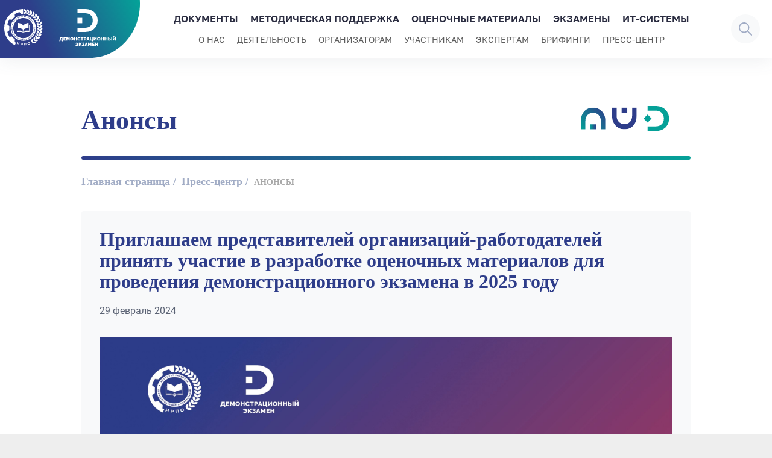

--- FILE ---
content_type: text/html; charset=utf-8
request_url: https://de.firpo.ru/p/an/anonsy33_30
body_size: 10799
content:
<!DOCTYPE html>
<html lang="ru">

  <head>
    <meta charset="utf-8" />

    <title>Анонсы</title>
    
        <meta name='description' content='Анонсы | Институт развития профессионального образования'/>
        
	
	  
    <meta property="og:title" content="Анонсы" />
    <meta property="og:description" content="Анонсы | Институт развития профессионального образования" />

    <meta property="og:image" content="https://firpo.ru/tm/tm_1/build/dev/img/social.jpeg?v=1"/>
    <meta property="og:type" content="website"/>
    <meta property="og:url" content="https://firpo.ru/p/an/anonsy33_30" />
    

    <meta http-equiv="X-UA-Compatible" content="IE=edge" />
    <meta name="viewport" content="width=device-width, initial-scale=1" />
    <link rel="stylesheet" href="/tm/tm_1/build/assets/css/style.min.css?v=24" />
        <link rel="stylesheet" href="/tm/tm_1/build/dev/css/app.css?v=1.4.25" />

    <script src="/tm/dev/js/jquery-3.4.1.min.js?v=1.4.25"></script>
    <script src="/tm/assets/vendor/expromptum.min.js?v=1.4.25"></script>
    <script src="/tm/assets/vendor/expromptum.min.js"></script>
    <script src="/tm/dev/css/select2.css"></script>
      
	<link rel="apple-touch-icon" sizes="180x180" href="/f/apple-touch-icon.png">
	<link rel="icon" type="image/png" sizes="32x32" href="/f/favicon-32x32.png">
	<link rel="icon" type="image/png" sizes="16x16" href="/f/favicon-16x16.png">
	<link rel="manifest" href="/f/site.webmanifest">
	<link rel="mask-icon" href="/f/safari-pinned-tab.svg" color="#2d3d89">
	<meta name="msapplication-TileColor" content="#2d3d89">
	<meta name="theme-color" content="#ffffff">
    
        <script type="application/ld+json">
      {
        "@context": "http://schema.org",
        "@type": "Organization",
        "url": "https://firpo.ru/",
        "name": "ФГБОУ ДПО «Институт развития профессионального образования»",
        "address": {
            "@type": "PostalAddress",
            "addressLocality": "г. Москва",
            "streetAddress": "Большая Грузинская улица, д. 12, строение 2"
        },
        "contactPoint": {
            "@type": "ContactPoint",
            "telephone": "+7 (495) 899-05-51",
            "email": "de@firpo.ru",
            "contactType": "Customer service"
        }
    }
    </script>
    <link href="/tm/tm_1/build/assets/fonts/Roboto-Condensed/robotocondensed.css" rel="stylesheet">
    <script src="/tm/tm_1/build/assets/js/jquery.min.js"></script>
    <!-- Yandex.Metrika counter -->
<script type="text/javascript" >
   (function(m,e,t,r,i,k,a){m[i]=m[i]||function(){(m[i].a=m[i].a||[]).push(arguments)};
   m[i].l=1*new Date();
   for (var j = 0; j < document.scripts.length; j++) {if (document.scripts[j].src === r) { return; }}
   k=e.createElement(t),a=e.getElementsByTagName(t)[0],k.async=1,k.src=r,a.parentNode.insertBefore(k,a)})
   (window, document, "script", "https://mc.yandex.ru/metrika/tag.js", "ym");

   ym(91569899, "init", {
        clickmap:true,
        trackLinks:true,
        accurateTrackBounce:true,
        webvisor:true
   });
</script>
<noscript><div><img src="https://mc.yandex.ru/watch/91569899" style="position:absolute; left:-9999px;" alt="" /></div></noscript>
<!-- /Yandex.Metrika counter -->
    
  <script type="text/javascript" async="async">
    (function () {
      function init() {
        const scr = document.createElement("script");
        scr.type = "text/javascript";
        scr.async = "async";
        scr.src =
          "//cdn.qform.io/forms.js?v=" + new Date().getTime() / 1000;
        const scrInsert = document.getElementsByTagName("script")[0];
        scrInsert.parentNode.insertBefore(scr, scrInsert);
      }
      const d = document;
      const w = window;
      if (d.readyState === "interactive") {
        init();
      } else {
        if (w.attachEvent) {
          w.attachEvent("onload", init);
        } else {
          w.addEventListener("DOMContentLoaded", init, false);
        }
      }
    })();
  </script>
    <style>
    .menu-top__items{justify-content: center;}
    .menu-top__items li {padding:0 10px;}
    .menu-top__items li:last-child {padding-right:0;}
    .menu-top__items li:first-child {padding-left:0;}   
    .footer__email
    </style>
  <link rel="stylesheet" href="/netcat_template/css/1/components.css?1764601848" />
<link rel="stylesheet" href="/netcat_template/css/1/mixins.css?1768547894" />

</head>

  <body class="page ">
  
        
    <div class="page__wrapper">
      <header class="header page__header ">
        <div class="header__main">
		<div class="header__row_line"></div>
    
    <div></div>
          <div class="header__container">
            <div class="header__row">
              <button class="btn-menu header__btn-menu js-menu" type="button" aria-label="Меню" data-toggle="menu">
                <span class="btn-menu__line"></span>
                <span class="btn-menu__line"></span>
                <span class="btn-menu__line"></span>
              </button>
            
              <a class="logo header__logo" href="/">
                <div class="logo__icon">
                  <img src="/tm/tm_1/build/assets/img/de_website_logo.svg" alt="Демонстрационный экзамен" />
                </div>
              
              </a>
             
              <style>
.is-open .menu-top__submenu-project{
  margin-top: 38px;
}
.menu-top .menu-top__submenu-project .menu-top__sublink {
 display: block !important;
}
.menu-top__link .menu-top__link2{position: relative;
    display: block;
    padding: 7px 32px;
    text-decoration: none;
    color: #fff;
    font-family: "Roboto", sans-serif;
    font-size: 16px;
    font-weight: 400;
    line-height: 20px;}
.menu-top__subitem{z-index:33;}
.menu-top__link{z-index:3;}
.menu-top__items_2 li.menu-top__item {
    font-size: 14px;
    color: #5c5c5c;
    z-index: 0;
    font-weight: 400;
}
</style>

<nav class="menu-top header__menu-top">
  <ul class="menu-top__items">
  
  
        <!--
		-->
    <li class="menu-top__item"><a href='/docs/' class="menu-top__link">Документы</a>
      	        <div class="menu-top__submenu">
        <ul class="menu-top__subitems">
        
                    <li class="menu-top__subitem">
            <a href='/docs/fz/'class="menu-top__sublink">Федеральное законодательство</a>
          </li>
                    <li class="menu-top__subitem">
            <a href='/docs/docsirpo/'class="menu-top__sublink">Документы ФГБОУ ДПО ИРПО</a>
          </li>
                    <li class="menu-top__subitem">
            <a href='/docs/prof/'class="menu-top__sublink">ФП "Профессионалитет"</a>
          </li>
                    <li class="menu-top__subitem">
            <a href='/docs/graf/'class="menu-top__sublink">Графики ДЭ</a>
          </li>
                    <li class="menu-top__subitem">
            <a href='/docs/oms/'class="menu-top__sublink">Оценочные материалы демонстрационного экзамена базового и профильного уровней</a>
          </li>
                    <li class="menu-top__subitem">
            <a href='/docs/instr/'class="menu-top__sublink">Инструктивные документы ФГБОУ ДПО ИРПО</a>
          </li>
                    <li class="menu-top__subitem">
            <a href='/docs/sog/'class="menu-top__sublink">Соглашения о взаимодействии по вопросам организационно-технического и информационного обеспечения проведения ДЭ в рамках образовательных программ СПО</a>
          </li>
                    <li class="menu-top__subitem">
            <a href='/docs/gl/'class="menu-top__sublink">Глоссарий демонстрационного экзамена</a>
          </li>
                    
        </ul>
      </div>
      
    </li>
        <!--
		-->
    <li class="menu-top__item"><a href='/mep/' class="menu-top__link">Методическая поддержка</a>
      	        <div class="menu-top__submenu">
        <ul class="menu-top__subitems">
        
                    <li class="menu-top__subitem">
            <a href='/mep/pro/'class="menu-top__sublink">Школа "Профинтенсив"</a>
          </li>
                    <li class="menu-top__subitem">
            <a href='/mep/mem/'class="menu-top__sublink">Методические материалы</a>
          </li>
                    
        </ul>
      </div>
      
    </li>
        <!--
		-->
    <li class="menu-top__item"><a href='/om/' class="menu-top__link">Оценочные материалы</a>
      	        <div class="menu-top__submenu">
        <ul class="menu-top__subitems">
        
                    <li class="menu-top__subitem">
            <a href='/om/BOM/'class="menu-top__sublink">Комплекты оценочной документации</a>
          </li>
                    <li class="menu-top__subitem">
            <a href='/om/kr/'class="menu-top__sublink">Кадровый резерв экспертов-разработчиков</a>
          </li>
                    <li class="menu-top__subitem">
            <a href='/om/otbor-pretendentov-2026/'class="menu-top__sublink">Отбор претендентов на разработку КИМ (2026)</a>
          </li>
                    <li class="menu-top__subitem">
            <a href='/om/slet-erkim/'class="menu-top__sublink">Проект концепции «Слёт экспертов-разработчиков КИМ»</a>
          </li>
                    <li class="menu-top__subitem">
            <a href='/om/otbor/'class="menu-top__sublink">Отбор претендентов на разработку единых ОМ (2025)</a>
          </li>
                    <li class="menu-top__subitem">
            <a href='/om/op/'class="menu-top__sublink">Всероссийский опрос организаций-работодателей с целью учета квалификационных требований при формировании содержания единых ОМ</a>
          </li>
                    <li class="menu-top__subitem">
            <a href='/om/om-ob/'class="menu-top__sublink">Профессионально-общественное обсуждение проектов КОД для проведения ДЭ в 2026 году</a>
          </li>
                    <li class="menu-top__subitem">
            <a href='/om/kpm2025/'class="menu-top__sublink">Конкурс «Разработчики будущего: профессиональное образование и развитие» (2025)</a>
          </li>
                    <li class="menu-top__subitem">
            <a href='/om/fumo/'class="menu-top__sublink">Участие ФУМО в разработке ОМ</a>
          </li>
                    <li class="menu-top__subitem">
            <a href='/om/kodfv/'class="menu-top__sublink">Формирование вариативной части КОД</a>
          </li>
                    <li class="menu-top__subitem">
            <a href='/om/vb2024/'class="menu-top__sublink">Онлайн-брифинги по применению ОМ</a>
          </li>
                    <li class="menu-top__subitem">
            <a href='/om/om2023/'class="menu-top__sublink">Архив</a>
          </li>
                    
        </ul>
      </div>
      
    </li>
        <!--
		-->
    <li class="menu-top__item"><a href='/e/' class="menu-top__link">Экзамены</a>
      	        <div class="menu-top__submenu">
        <ul class="menu-top__subitems">
        
                    <li class="menu-top__subitem">
            <a href='/e/gra-de/'class="menu-top__sublink">График ДЭ</a>
          </li>
                    <li class="menu-top__subitem">
            <a href='/e/sb_sv/'class="menu-top__sublink">Сбор сведений о проведении ДЭ</a>
          </li>
                    <li class="menu-top__subitem">
            <a href='/e/st/'class="menu-top__sublink">Участникам</a>
          </li>
                    <li class="menu-top__subitem">
            <a href='/e/exp_de/'class="menu-top__sublink">Экспертам</a>
          </li>
                    <li class="menu-top__subitem">
            <a href='/e/koo/'class="menu-top__sublink">Кураторам ОО</a>
          </li>
                    <li class="menu-top__subitem">
            <a href='/e/pcpde/'class="menu-top__sublink">Представителям ЦПДЭ</a>
          </li>
                    
        </ul>
      </div>
      
    </li>
        <!--
		-->
    <li class="menu-top__item"><a href='/it/' class="menu-top__link">ИТ-системы</a>
      	        <div class="menu-top__submenu">
        <ul class="menu-top__subitems">
        
                    <li class="menu-top__subitem">
            <a href='/it/asys/'class="menu-top__sublink">Аналитический портал ДЭ</a>
          </li>
                    <li class="menu-top__subitem">
            <a href='/it/ssb/'class="menu-top__sublink">Система сбора и синхронизации ресурсов</a>
          </li>
                    <li class="menu-top__subitem">
            <a href='/it/rc/'class="menu-top__sublink">Сервис и Реестр ЦПДЭ</a>
          </li>
                    <li class="menu-top__subitem">
            <a href='/it/re/'class="menu-top__sublink">Реестр экспертов</a>
          </li>
                    <li class="menu-top__subitem">
            <a href='/it/res/'class="menu-top__sublink">Реестр соглашений</a>
          </li>
                    <li class="menu-top__subitem">
            <a href='/it/dp/'class="menu-top__sublink">Цифровая платформа</a>
          </li>
                    <li class="menu-top__subitem">
            <a href='/it/drs/'class="menu-top__sublink">Цифровая система оценивания</a>
          </li>
                    <li class="menu-top__subitem">
            <a href='/it/bom/'class="menu-top__sublink">Бом 2.0</a>
          </li>
                    <li class="menu-top__subitem">
            <a href='/it/pk/'class="menu-top__sublink">ЦПК</a>
          </li>
                    <li class="menu-top__subitem">
            <a href='/it/sdo/'class="menu-top__sublink">СДО</a>
          </li>
                    <li class="menu-top__subitem">
            <a href='/it/poop/'class="menu-top__sublink">Реестр ПООП СПО</a>
          </li>
                    <li class="menu-top__subitem">
            <a href='/it/spolab/'class="menu-top__sublink">СПОлаб</a>
          </li>
                    
        </ul>
      </div>
      
    </li>
    	

  </ul>
  
  
    <ul class="menu-top__items menu-top__items_2">
  
        <li class="menu-top__item">
        
			<a href="/o/" class="menu-top__link">О нас</a> 
             <div class="menu-top__submenu">
        <ul class="menu-top__subitems">
        
          
          <li class="menu-top__subitem" >
          <a href="/o/ode/"  class="menu-top__sublink">Об экзамене</a> 
          </li>
          <li class="menu-top__subitem" >
          <a href="/o/op/"  class="menu-top__sublink">Оператор ДЭ</a> 
          </li>
          <li class="menu-top__subitem" >
          <a href="/o/c/"  class="menu-top__sublink">Контакты</a> 
          </li>
         
          
        </ul>
      </div>
		</li>
        <li class="menu-top__item">
			<a href="/o/mp/" class="menu-top__link">Деятельность</a>  
                   <div class="menu-top__submenu">
        <ul class="menu-top__subitems">
        
          
          <li class="menu-top__subitem" >
          <a href="/o/mp/mer/"  class="menu-top__sublink">Мероприятия</a> 
          </li>
          <li class="menu-top__subitem" >
          <a href="/bi/"  class="menu-top__sublink">Аналитика</a> 
          </li>
          <li class="menu-top__subitem" >
          <a href="/o/mp/ko/"  class="menu-top__sublink">Конкурсы</a> 
          </li>
          <li class="menu-top__subitem" >
          <a href="/o/mp/pro/"  class="menu-top__sublink">Проекты</a> 
          </li>
         
          
        </ul>
		</li>
        <li class="menu-top__item">
			<a href="/org/" class="menu-top__link">Организаторам</a>  
             <div class="menu-top__submenu">
        <ul class="menu-top__subitems">
        
          
          <li class="menu-top__subitem" >
          <a href="/role/kr/"  class="menu-top__sublink">Кураторам ОО</a> 
          </li>
           <li class="menu-top__subitem" >
          <a href="/role/cpde/"  class="menu-top__sublink">Представителям ЦПДЭ</a> 
          </li>
          <li class="menu-top__subitem" >
          <a href="/role/krd/"  class="menu-top__sublink">Координаторам РО/РОИВ</a> 
          </li>
          <li class="menu-top__subitem" >
          <a href="/o/c/"  class="menu-top__sublink">Контакты РО</a> 
          </li>
         <li class="menu-top__subitem" >
          <a href="/it/re/"  class="menu-top__sublink">Реестр экспертов</a> 
          </li>
          <li class="menu-top__subitem" >
          <a href="/o/mp/pro/pr-int/"  class="menu-top__sublink">Обучение</a> 
          </li>
        </ul>
      </div>
		</li>
		<li class="menu-top__item">
			<a href="/role/std/" class="menu-top__link">Участникам</a>  
		</li>
        <li style = "display:block !important;"  class="menu-top__item">
			<a href="/role/exp/" class="menu-top__link">Экспертам</a>  
            <div class="menu-top__submenu">
        <ul class="menu-top__subitems">
        
          
          <li class="menu-top__subitem" >
          <a href="/role/exp/"  class="menu-top__sublink">Экспертам ДЭ</a> 
          </li>
          
          <li class="menu-top__subitem" >
          <a href="/it/re/"  class="menu-top__sublink">Реестр экспертов</a> 
          </li>
         <li class="menu-top__subitem" >
          <a href="/o/mp/pro/pr-int/"  class="menu-top__sublink">Обучение</a> 
          </li>
          
        </ul>
		</li>
        <li class="menu-top__item">
			<a href="/w/" class="menu-top__link">Брифинги</a> 
            
		</li>
		
        
        <li class="menu-top__item">
			<a href="/p/" class="menu-top__link">Пресс-центр</a>  
                  <div class="menu-top__submenu">
        <ul class="menu-top__subitems">
        
          
          <li class="menu-top__subitem" >
          <a href="/p/bb/"  class="menu-top__sublink">Фирменный стиль</a> 
          </li>
          <li class="menu-top__subitem" >
          <a href="/p/an/"  class="menu-top__sublink">Анонсы</a> 
          </li>
          <li class="menu-top__subitem" >
          <a href="/p/news/"  class="menu-top__sublink">Новости</a> 
          </li>
          <li class="menu-top__subitem" >
          <a href="/p/fb/"  class="menu-top__sublink">Фотогалерея</a> 
          </li>
         
          
        </ul>
		</li>
		
	</ul>
  
</nav>			  

              
              <div class="header__contacts" style="font-size:14px;">
                                <a class="header__email" href="https://hd.firpo.ru/" target="_blank"></a>
                              </div>
              <button class="header__btn-search js-search" type="button" title="Поиск">
                <svg class="svg-icon svg-icon--search">
                <use xlink:href="/tm/tm_1/build/assets/img/sprite.svg#search"></use>
                </svg>
              </button>
              <!-- a class="header__btn-search" href="https://smart.firpo.ru/" target="_blank" data-tooltip="Личный кабинет сотрудника" data-position="bottom" title="Личный кабинет сотрудника">
                <svg class="svg-icon svg-icon--search header__btn-user">
                <use xlink:href="/tm/tm_1/build/assets/img/sprite.svg?v3#user_new"></use>
                </svg>
              </a -->
			  


            </div>
          </div>
          <div class="search header__search">
            <div class="search__container">
              <form class="search__form" action="/search/" id="search-form">
                <div class="field field--type-search field--search search__field">
                  <label class="field__label visually-hidden" for="search-q">Поиск по сайту</label>
                  <div class="field__field"><input type="search" required name="search_query" id="search-q" placeholder="Поиск по сайту" /></div>
                </div>
                <button class="search__submit" type="submit">
                  <svg class="svg-icon svg-icon--search">
                    <use xlink:href="/tm/tm_1/build/assets/img/sprite.svg#search"></use>
                  </svg>
                </button>
              </form>
              <button class="search__btn-close" type="button" title="Закрыть"></button>
            </div>
          </div>
        </div>
         <link rel="stylesheet" href="/netcat_template/asset/de_styles/style.min.css?v=1.4.25">
      </header>

<style>
.page__inner {
    padding: 0;
    padding-top: 40px;
    padding-bottom: 70px;
}
.page__inner-main {
    max-width: 1050px;
    margin-right: auto;
    margin-left: auto;
    padding-right: 20px;
    padding-left: 20px;

}
.breadcrumbs__items .menu-footer__item {
 display: inline;
 color: #000;
}
.line_title{width: 100%;
    height: 6px;
    flex-shrink: 0;
    border-radius: 19px;
    background: linear-gradient(90deg, #2E3D8A 0%, #05A198 100%);
    margin-bottom: 24px;
    }
    .image__container img{margin-right:10px;width: 80%;}
    .container{width: 100%;
    display: flex;
    justify-content: space-between;}
</style> 
    

    <script src="/tm/dev/js/jquery-3.4.1.min.js?v=1.4.25"></script>
    <script src="/tm/assets/vendor/expromptum.min.js?v=1.4.25"></script>
    <script src="/tm/assets/vendor/expromptum.min.js"></script>
    <script src="https://cdn.jsdelivr.net/npm/select2@4.1.0-beta.1/dist/js/select2.min.js"></script>

 <main class="page__content">
     <div class='page__inner'>            <div class="page__inner-main">
               

                <div class = "container"><div><h1 class="title">Анонсы</div> <div class = "image__container"><img src="/tm/tm_1/build/assets/img/Group 1950.svg" alt="Иконка 1"></div></div><div class = "line_title"></div></h1>
                
                                 <nav class='breadcrumbs page__breadcrumbs' aria-label='breadcrumb'><div class='breadcrumbs__container'><ol class='breadcrumbs__items'>
<li class='breadcrumbs__item'><a href='/'>Главная страница</a></li>
<li class='breadcrumbs__item'><a href='/p/' title='Пресс-центр'>Пресс-центр</a></li>
<li class='menu-footer__item'><a href='/p/an/' class='menu-footer__link' title='Анонсы'>Анонсы</a></li>
</ol></div></nav>
                                  <div class='tpl-block-full tpl-component-216' id='nc-block-8383914feaa6314a9ff19e299fbe7820'>

<style>
.news_head {
	padding: 30px 30px 0px 30px;
}
</style>
<div class="c-news c-news--inline page__project-card">
  <div class="c-news__row">
    <div class="c-news__image_in">
           <img class = "c-news__image_in"  src="/netcat_files/132/1885/h_c845da2d2b5fad1df879a6a1f57c856b" width="300" alt="" />
            
    </div>
    <div class="c-news__main">
	<div class="news_head">
		<div class="c-news__title">Приглашаем представителей организаций-работодателей принять участие в разработке оценочных материалов для проведения демонстрационного экзамена в 2025 году</div>
		<time>29 февраль 2024</time>
	</div>
      <div class="c-news__content">
               
        <p><img alt="" src="/netcat_files/userfiles/10/ae56f8f0-391b-4ae7-8510-d268b885c7c1.jpg" style="width: 100%; height: 100%;" /></p>
<h1 style="text-align: center; margin-top:20px;margin-bottom:20px;"><a href="https://bom.firpo.ru/EmpQuestionnaire" style="text-decoration:none;">Принять участие в опросе !</a></h1>
<p style="text-align: justify;"></p>
<p style="text-align: justify;">Институт приглашает представителей организаций-работодателей, действующих в реальном секторе экономики, партнеров образовательных организаций, реализующих программы СПО, принять участие в опросе!</p>
<p style="text-align: justify;">Целью проведения опроса является включение в содержание оценочных материалов для проведения демонстрационного экзамена в 2025 году наиболее значимых (приоритетных) для организаций-работодателей требований к результатам освоения образовательных программ, выраженных в видах деятельности, общих и профессиональных компетенциях, умениях и навыках (практическом опыте).</p>
<p style="text-align: justify;">Все заинтересованные образовательные организации могут приглашать к участию в опросе своих партнеров &ndash; организаций-работодателей.</p>
<p style="text-align: justify;">Опрос можно пройти в срок до 29 февраля 2024 года (включительно).</p>
<p style="text-align: justify;"></p>
<p style="text-align: justify;"><strong>Обращение начальника Департамента обеспечения и развития системы оценки качества профессионального образования Д.А. Уфимцева</strong></p>
<p style="text-align: justify;"></p>
<div class="brif_box">
<div class="brif_url" style="text-align: center;"><iframe allow="autoplay; encrypted-media; fullscreen; picture-in-picture" allowfullscreen="1" frameborder="0" height="360" src="https://vk.com/video_ext.php?oid=-219561594&amp;id=456239125&amp;hash=e97dc740ea6e0305" width="640"></iframe></div>
<div class="brif_description">
<p style="text-align: justify;"></p>
<p><strong>Запись&nbsp;онлайн-брифинга &laquo;Опрос организаций-работодателей. Участие в формировании содержания оценочных материалов для проведения демонстрационного экзамена в 2025 году&raquo;</strong></p></div></div>
<div class="brif_box">
<div class="brif_url" style="text-align: center;"><iframe allow="autoplay; encrypted-media; fullscreen; picture-in-picture" allowfullscreen="1" frameborder="0" height="360" src="https://vk.com/video_ext.php?oid=-219561594&amp;id=456239126&amp;hash=0100ff04e1fad628" width="640"></iframe></div>
<p style="margin-top:20px;"><strong>Подкаст с начальником Департамента обеспечения и развития системы оценки качества профессионального образования Д.А. Уфимцевым &quot;О всероссийском опросе работодателей с целью учета квалификационных требований при формировании содержания оценочных материалов&quot;</strong></p>
<p></p>
<div class="brif_description"></div>
<div class="brif_url2" style="text-align: center;"><iframe frameborder="no" height="235" scrolling="no" src="https://player.mave.digital?podcast=defirpo&amp;episode=1&amp;color=rgb(95,128,245)&amp;mute=1&amp;date=1&amp;download=1" style="width: 100%"></iframe></div>
<div class="brif_description"></div>
<p style="text-align: justify;"></p>
<p style="text-align: justify;"><a href="https://de.firpo.ru/netcat_files/multifile/491/151/Instruktsiya_dlya_prohozhdeniya_oprosa_organizatsiyami_rabotodatelyami_1_.pdf"><img alt="" src="/netcat_files/userfiles/19/pngwing.com_(6).png" style="margin: 5px; width: 48px; height: 50px;" />Инструкция для прохождения опроса организациями-работодателями</a></p>
<p style="text-align: justify;"><a href="https://de.firpo.ru/netcat_files/103/1372/h_4e6b6fff86d06bd43dcf4345c714f5d4"><img alt="" src="/netcat_files/userfiles/19/pngwing.com_(6).png" style="margin: 5px; width: 48px; height: 50px;" />Презентация &quot;Опрос организаций-работодателей. Участие в формировании содержания оценочных материалов для проведения демонстрационного экзамена в 2025 году&quot;</a></p>
<h2>Документы</h2>
<p style="text-align: justify;"><a href="https://de.firpo.ru/netcat_files/multifile/491/149/01_04_02_168_2024_ot_05.02.2024_1_.pdf"><img alt="" src="/netcat_files/userfiles/19/pngwing.com_(6).png" style="margin: 5px; width: 48px; height: 50px;" />Письмо ФГБОУ ДПО ИРПО от 5 февраля 2024 года №01-04/02-168/2024 &quot;Об участии в опросе&quot;</a></p>
<p style="text-align: justify;"><a href="https://de.firpo.ru/netcat_files/multifile/491/150/ilovepdf_merged.pdf"><img alt="" src="/netcat_files/userfiles/19/pngwing.com_(6).png" style="margin: 5px; width: 48px; height: 50px;" />Письмо Минпросвещения России от 12 февраля 2024 года №АЗ-235/05 &quot;О направлении информации&quot;</a></p>
<p></p>
<p style="text-align: justify;"><a href="http://de.firpo.ru/my_docs/01-04_02-169_2024 от 05.02.2024 (1).pdf"><img alt="" src="/netcat_files/userfiles/19/pngwing.com_(6).png" style="margin: 5px; width: 48px; height: 50px;" />Письмо ФГБОУ ДПО ИРПО от 5 февраля 2024 года №01-04/02-169/2024 &quot;Органам исполняющей власти, осуществляющим государственное управление в сфере образования в субъектах Российской Федерации &quot;</a></p>
<p style="text-align: justify;"><a href="http://de.firpo.ru/my_docs/01-04_02-200_2024 от 07.02.2024 (1).pdf"><img alt="" src="/netcat_files/userfiles/19/pngwing.com_(6).png" style="margin: 5px; width: 48px; height: 50px;" />Письмо ФГБОУ ДПО ИРПО от 5 февраля 2024 года №01-04/02-200/2024 &quot;Региональным координаторам проведения демонстрационного экзамена в субъектах Российской Федерации &quot;</a></p>
<p style="text-align: justify;"><a href="http://de.firpo.ru/my_docs/01-04_02-187_2024 от 07.02.2024 (1).pdf"><img alt="" src="/netcat_files/userfiles/19/pngwing.com_(6).png" style="margin: 5px; width: 48px; height: 50px;" />Письмо ФГБОУ ДПО ИРПО от 5 февраля 2024 года №01-04/02-187/2024 &quot;Руководителям центров опережающей профессиональной подготовки&quot;</a></p>
<p style="text-align: justify;"><a href="http://de.firpo.ru/my_docs/01-04_02-284_2024 от 15.02.2024.pdf"><img alt="" src="/netcat_files/userfiles/19/pngwing.com_(6).png" style="margin: 5px; width: 48px; height: 50px;" />Письмо ФГБОУ ДПО ИРПО от 15 февраля 2024 года №01-04/02-284/2024 &quot;Председателяем федеральных учебно-методических объединений в системе среднего профессионального образования&quot;</a></p>
<p style="text-align: justify;"><a href="http://de.firpo.ru/my_docs/01-04_02-283_2024 от 15.02.2024.pdf"><img alt="" src="/netcat_files/userfiles/19/pngwing.com_(6).png" style="margin: 5px; width: 48px; height: 50px;" />Письмо ФГБОУ ДПО ИРПО от 15 февраля 2024 года №01-04/02-283/2024 &quot;Советы по профессиональным квалификациям&quot;</a></p>
<p style="text-align: justify;"><a href="/my_docs/01-04_02-337_2024 от 19.02.2024.pdf"><img alt="" src="/netcat_files/userfiles/19/pngwing.com_(6).png" style="margin: 5px; width: 48px; height: 50px;" />Письмо ФГБОУ ДПО ИРПО от 19 февраля 2024 года №01-04/02-337/2024 Председателю общероссийской общественной организации &laquo;Деловая Россия&raquo;</a></p>
<p style="text-align: justify;"><a href="/my_docs/01-04_02-333_2024 от 16.02.2024 (1).pdf"><img alt="" src="/netcat_files/userfiles/19/pngwing.com_(6).png" style="margin: 5px; width: 48px; height: 50px;" />Письмо ФГБОУ ДПО ИРПО от 19 февраля 2024 года №01-04/02-333/2024 Президенту Торгово-промышленной палаты Российской Федерации</a></p>
<p style="text-align: justify;"><a href="/my_docs/01-0402-421 (1).pdf"><img alt="" src="/netcat_files/userfiles/19/pngwing.com_(6).png" style="margin: 5px; width: 48px; height: 50px;" />Письмо ФГБОУ ДПО ИРПО от 22 февраля 2024 года №01-04/02-421/2024 Президенту общероссийской общественной организации &laquo;Союз директоров средних специальных учебных заведений России&raquo; </a></p></div>
<h1 style="text-align: center; margin-top:20px;margin-bottom:20px;"><a href="https://bom.firpo.ru/EmpQuestionnaire" style="text-decoration:none;">Принять участие в опросе !</a></h1>      </div>
     
    </div>
  </div>
</div></div></div>

</div>

</main>
  <footer class="footer page__footer">
    <div class="footer__top">
      <div class="footer__container">
        <div class="footer__top-row">
          <div class="social social--white social--big footer__social">
            <span class="social__label"> </span>
            <div class="social__buttons">
			
              <noindex style="margin: 10px;"><a  href="https://vk.com/de_spo" rel="nofollow" target="_blank"><img class="footer__org" src="/tm/tm_1/build/assets/img/vk (1).svg" /></a></noindex>
              <noindex style="margin: 10px;"><a  href="https://t.me/de_spo" rel="nofollow" target="_blank"><img class="footer__org" src="/tm/tm_1/build/assets/img/tg (1).svg" /></a></noindex>
						  
             			  
              <style scoped>
                @media (max-width: 479px) {
                .svg-rutube {
                    transform: scale(0.7);
                }
              }
              </style>
                         </div>
          </div>
         <a href="mailto:de@firpo.ru" class="footer__email"  target="_blank">Линия поддержки:  de@firpo.ru</a>
          <a href="https://de.firpo.ru/vo/" class="footer__email" style="margin-right:0 auto;" target="_blank"><img style="width: 36px;margin-right: 10px;" src="/tm/tm_1/build/assets/img/question.png" alt="">Частые вопросы и ответы</a>
         
        </div>



      </div>
    </div>
    <div class="footer__main">
      <div class="footer__container">
        <div class="footer__main-row">
          <div class="footer__main-col" style="width: 380px;">
            <div class="footer__section">
              
              <div class="footer__section-content">
                                
                


                
                <noindex><a  href="https://edu.gov.ru/" rel="nofollow" target="_blank"><img class="footer__org" src="/tm/tm_1/build/assets/img/logo 2.svg" /></a></noindex>
                <noindex><a href="https://firpo.ru/" rel="nofollow" target="_blank"><img class="footer__org" src="/tm/tm_1/build/assets/img/logo 1.svg" /></a></noindex>
                <noindex><p style="color: #FFF;

                  font-family: Akrobat;
                  font-size: 18px;
                  font-style: normal;
                  font-weight: 600;
                  line-height: 19.5px;"><a href="https://yandex.ru/maps/-/CDQfnOnH">Фактический адрес:
                  улица Большая Ордынка, 25с1, Москва, 119017</a></p></noindex>
              </div>
            </div>
          </div>
          

          <div class="footer__main-col">
            <div class="footer__section">
              <div class="footer__title">О Нас</div>
              <div class="footer__section-content">
			    <nav class="menu-footer footer__menu">
            <nav class='menu-footer footer__menu'><ul class='menu-footer__items'>
<li class='menu-footer__item'><a href='/o/ode/' class='menu-footer__link' title='Об экзамене'>Об экзамене</a></li>
<li class='menu-footer__item'><a href='/o/op/' class='menu-footer__link' title='Оператор ДЭ'>Оператор ДЭ</a></li>
<li class='menu-footer__item'><a href='/o/mp/' class='menu-footer__link' title='Деятельность'>Деятельность</a></li>
<li class='menu-footer__item'><a href='/o/c/' class='menu-footer__link' title='Контакты'>Контакты</a></li>
</ul></nav>
				</nav>
              </div>
             </div>
			
          </div>


          <div class="footer__main-col">
            <div class="footer__section">
              <div class="footer__title">Разделы</div>
              <div class="footer__section-content">
			    <nav class="menu-footer footer__menu">
                  <nav class='menu-footer footer__menu'><ul class='menu-footer__items'>
<li class='menu-footer__item'><a href='/docs/' class='menu-footer__link' title='Документы'>Документы</a></li>
<li class='menu-footer__item'><a href='/om/' class='menu-footer__link' title='Оценочные материалы'>Оценочные материалы</a></li>
<li class='menu-footer__item'><a href='/w/' class='menu-footer__link' title='Брифинги'>Брифинги</a></li>
<li class='menu-footer__item'><a href='/it/' class='menu-footer__link' title='ИТ-системы'>ИТ-системы</a></li>
</ul></nav>
				</nav>
              </div>
             </div>
          </div>
          <div class="footer__main-col">
            <div class="footer__section">
              <div class="footer__title">Информация</div>
              <div class="footer__section-content">
			    <nav class="menu-footer footer__menu">
                  
                  <nav class='menu-footer footer__menu'><ul class='menu-footer__items'>
<li class='menu-footer__item'><a href='/role/std/' class='menu-footer__link' title='Участникам'>Участникам</a></li>
<li class='menu-footer__item'><a href='/role/exp/' class='menu-footer__link' title='Экспертам'>Экспертам</a></li>
<li class='menu-footer__item'><a href='/role/kr/' class='menu-footer__link' title='Кураторам ОО'>Кураторам ОО</a></li>
<li class='menu-footer__item'><a href='/role/cpde/' class='menu-footer__link' title='Представителям центров проведения ДЭ'>Представителям центров проведения ДЭ</a></li>
<li class='menu-footer__item'><a href='/role/krd/' class='menu-footer__link' title='Координаторам РО/РОИВ'>Координаторам РО/РОИВ</a></li>
<li class='menu-footer__item'><a href='/role/pt/' class='menu-footer__link' title='Партнерам'>Партнерам</a></li>
</ul></nav>
				</nav>
              </div>
             </div>
			
          </div>
          

        </div>
        <div class="form___footer" style="display: none;"><div class="form___footer___text"><p class="form___footer___title">Активация подписки на уведомления демонстрационного экзамена</p>
          <p class="form___footer___descr">Подпишитесь, чтобы получать уведомления на почтовый ящик от Цифровой платформы, Тикет-системы, Системы дистанционного обучения и других.</p></div><script src="https://image.sendsay.ru/app/js/forms/forms.min.js"></script>
          <div data-sendsay-form-embedded="firpo/1"></div></div>
      </div>
      
</div>

    
    <div class="footer__bottom">
      
      <div class="footer__container">
        
        <div class="footer__bottom-row">
          
          <p class="footer__copyright"><span class="flag_white">ФГБОУ ДПО </span><span class="flag_blue">&laquo;Институт развития </span><span class="flag_red">профессионального образования&raquo;</span></p>
          
          
          <div class="address"><p style="color: #FFF;

            font-family: Akrobat;
            font-size: 14px;
            font-style: normal;
            font-weight: 600;
            line-height: 19.5px;"><a href="https://yandex.ru/maps/-/CDujvAM-">Фактический адрес:
            улица Большая Ордынка, 25с1, Москва, 119017</a></p></div>
             
            <p class="footer__privacy">
            <a  style="margin-right: 30px; margin-right: 30px;
    background: #425493;
    padding: 5px 50px;
    border-radius: 7px;" href="https://de.firpo.ru/fb/">Обратная связь</a>
            <a style="margin-right: 30px;" href="/sitemap/">Карта сайта</a>
           <a href="https://firpo.ru/about/public-documents/">Политика конфиденциальности</a></p>
        </div>
      </div>
    </div>
  </footer>
  </div>
  
  <div class="mmenu">
    <div class="mmenu__container">
      <button class="mmenu__btn-close" type="button" title="Закрыть"></button>
      <div class="logo logo--mmenu mmenu__logo">
        <div class="logo__icon">
          <img src="/tm/tm_1/build/assets/img/logo.svg" width="76" height="76" alt="ИРПО" />
        </div>
        <div class="logo__caption">Институт развития <br>профессионального образования </div>
        
      </div>
      <div class="msearch mmenu__search" id="msearch">
        <form class="msearch__form" action="/search/" id="msearch-form">
          <div class="field field--type-search field--msearch msearch__field">
            <label class="field__label visually-hidden" for="msearch-q">Поиск по сайту</label>
            <div class="field__field">
              <input type="search" name="search_query" required placeholder="Поиск по сайту" id="msearch-q" />
            </div>
          </div>
          <button class="msearch__submit" type="submit">
            <svg class="svg-icon svg-icon--search">
              <use xlink:href="/tm/tm_1/build/assets/img/sprite.svg#search"></use>
            </svg>
          </button>
        </form>
      </div>
      <div class="mmenu__main">
        
<nav class="mmenu__nav">
  <ul class="mmenu__items">
  
        <li class="mmenu__item"><a href='/o/' class="mmenu__link">О Нас</a>
                <div class="mmenu__submenu">
        <ul class="mmenu__subitems">
                     
                    <li class="mmenu__subitem">
            <a href='/o/ode/'class="mmenu__sublink">Об экзамене</a>
          </li>
                                        <li class="mmenu__subitem">
            <a href='/o/op/'class="mmenu__sublink">Оператор ДЭ</a>
          </li>
                                        <li class="mmenu__subitem">
            <a href='/o/mp/'class="mmenu__sublink">Деятельность</a>
          </li>
                                        <li class="mmenu__subitem">
            <a href='/o/c/'class="mmenu__sublink">Контакты</a>
          </li>
           
                            </ul>
      </div>
                 </li>
        <li class="mmenu__item"><a href='/docs/' class="mmenu__link">Документы</a>
                <div class="mmenu__submenu">
        <ul class="mmenu__subitems">
                     
                    <li class="mmenu__subitem">
            <a href='/docs/fz/'class="mmenu__sublink">Федеральное законодательство</a>
          </li>
                                        <li class="mmenu__subitem">
            <a href='/docs/docsirpo/'class="mmenu__sublink">Документы ФГБОУ ДПО ИРПО</a>
          </li>
                                        <li class="mmenu__subitem">
            <a href='/docs/prof/'class="mmenu__sublink">ФП "Профессионалитет"</a>
          </li>
                                        <li class="mmenu__subitem">
            <a href='/docs/graf/'class="mmenu__sublink">Графики ДЭ</a>
          </li>
                                        <li class="mmenu__subitem">
            <a href='/docs/oms/'class="mmenu__sublink">Оценочные материалы демонстрационного экзамена базового и профильного уровней</a>
          </li>
                                        <li class="mmenu__subitem">
            <a href='/docs/instr/'class="mmenu__sublink">Инструктивные документы ФГБОУ ДПО ИРПО</a>
          </li>
                                        <li class="mmenu__subitem">
            <a href='/docs/sog/'class="mmenu__sublink">Соглашения о взаимодействии по вопросам организационно-технического и информационного обеспечения проведения ДЭ в рамках образовательных программ СПО</a>
          </li>
                                        <li class="mmenu__subitem">
            <a href='/docs/gl/'class="mmenu__sublink">Глоссарий демонстрационного экзамена</a>
          </li>
           
                            </ul>
      </div>
                 </li>
        <li class="mmenu__item"><a href='/mep/' class="mmenu__link">Методическая поддержка</a>
                <div class="mmenu__submenu">
        <ul class="mmenu__subitems">
                     
                    <li class="mmenu__subitem">
            <a href='/mep/pro/'class="mmenu__sublink">Школа "Профинтенсив"</a>
          </li>
                                        <li class="mmenu__subitem">
            <a href='/mep/mem/'class="mmenu__sublink">Методические материалы</a>
          </li>
           
                            </ul>
      </div>
                 </li>
        <li class="mmenu__item"><a href='/om/' class="mmenu__link">Оценочные материалы</a>
                     </li>
        <li class="mmenu__item"><a href='/e/' class="mmenu__link">Экзамены</a>
                <div class="mmenu__submenu">
        <ul class="mmenu__subitems">
                     
                    <li class="mmenu__subitem">
            <a href='/e/gra-de/'class="mmenu__sublink">График ДЭ</a>
          </li>
                                        <li class="mmenu__subitem">
            <a href='/e/sb_sv/'class="mmenu__sublink">Сбор сведений о проведении ДЭ</a>
          </li>
                                        <li class="mmenu__subitem">
            <a href='/e/st/'class="mmenu__sublink">Участникам</a>
          </li>
                                        <li class="mmenu__subitem">
            <a href='/e/exp_de/'class="mmenu__sublink">Экспертам</a>
          </li>
                                        <li class="mmenu__subitem">
            <a href='/e/koo/'class="mmenu__sublink">Кураторам ОО</a>
          </li>
                                        <li class="mmenu__subitem">
            <a href='/e/pcpde/'class="mmenu__sublink">Представителям ЦПДЭ</a>
          </li>
           
                            </ul>
      </div>
                 </li>
        <li class="mmenu__item"><a href='/w/' class="mmenu__link">Брифинги</a>
                     </li>
        <li class="mmenu__item"><a href='/it/' class="mmenu__link">ИТ-системы</a>
                <div class="mmenu__submenu">
        <ul class="mmenu__subitems">
                     
                    <li class="mmenu__subitem">
            <a href='/it/asys/'class="mmenu__sublink">Аналитический портал ДЭ</a>
          </li>
                                        <li class="mmenu__subitem">
            <a href='/it/ssb/'class="mmenu__sublink">Система сбора и синхронизации ресурсов</a>
          </li>
                                        <li class="mmenu__subitem">
            <a href='/it/rc/'class="mmenu__sublink">Сервис и Реестр ЦПДЭ</a>
          </li>
                                        <li class="mmenu__subitem">
            <a href='/it/re/'class="mmenu__sublink">Реестр экспертов</a>
          </li>
                                        <li class="mmenu__subitem">
            <a href='/it/res/'class="mmenu__sublink">Реестр соглашений</a>
          </li>
                                        <li class="mmenu__subitem">
            <a href='/it/dp/'class="mmenu__sublink">Цифровая платформа</a>
          </li>
                                        <li class="mmenu__subitem">
            <a href='/it/drs/'class="mmenu__sublink">Цифровая система оценивания</a>
          </li>
                                        <li class="mmenu__subitem">
            <a href='/it/bom/'class="mmenu__sublink">Бом 2.0</a>
          </li>
                                        <li class="mmenu__subitem">
            <a href='/it/pk/'class="mmenu__sublink">ЦПК</a>
          </li>
                                        <li class="mmenu__subitem">
            <a href='/it/sdo/'class="mmenu__sublink">СДО</a>
          </li>
                                        <li class="mmenu__subitem">
            <a href='/it/poop/'class="mmenu__sublink">Реестр ПООП СПО</a>
          </li>
                                        <li class="mmenu__subitem">
            <a href='/it/spolab/'class="mmenu__sublink">СПОлаб</a>
          </li>
           
                            </ul>
      </div>
                 </li>
        <li class="mmenu__item"><a href='/p/' class="mmenu__link">Пресс-центр</a>
                <div class="mmenu__submenu">
        <ul class="mmenu__subitems">
                     
                    <li class="mmenu__subitem">
            <a href='/p/an/'class="mmenu__sublink">Анонсы</a>
          </li>
                                        <li class="mmenu__subitem">
            <a href='/p/news/'class="mmenu__sublink">Новости</a>
          </li>
                                        <li class="mmenu__subitem">
            <a href='/p/vb/'class="mmenu__sublink">Видеогалерея</a>
          </li>
                                        <li class="mmenu__subitem">
            <a href='/p/fb/'class="mmenu__sublink">Фотогалерея</a>
          </li>
                                        <li class="mmenu__subitem">
            <a href='/p/bb/'class="mmenu__sublink">Фирменный стиль</a>
          </li>
           
                            </ul>
      </div>
                 </li>
      </ul>
</nav>



<div class="mmenu__bottom">
     Поддержка:<br/><a href="https://hd.firpo.ru/" target="_blank">hd.firpo.ru</a>
  <a class="mmenu__email" href="mailto:de@firpo.ru">de@firpo.ru</a>
  <div class="social mmenu__social">
    <div class="social__buttons">

		
	
	    </div>
  </div>

  <noindex>
        <a class="button button--outline-dark mmenu__button-special" href="?v=special" role="button" rel="nofollow">
      <svg class="svg-icon svg-icon--eye button__icon">
        <use xlink:href="/tm/tm_1/build/assets/img/sprite.svg#eye"></use>
      </svg>
      <span class="button__caption">Специальная версия</span>
    </a>
      </noindex>
</div>
      </div>
    </div>
  </div>
  
  <div class="mfp-hide popup zoom-anim-dialog" id="feedback">
        </div>
  
  <script src="/tm/tm_1/build/assets/js/app.min.js?v=1.4.25"></script>
  <script src="/tm/tm_1/build/dev/js/jquery.form.js?v=1.4.25"></script>
  <script src="/tm/tm_1/build/dev/js/app.js?v=1.4.25"></script>
  
  <script src="https://www.google.com/recaptcha/api.js?render=6LfvsyIgAAAAAPq9pQ9c-rNLe1fNtaql9NTuHpwN"></script>
    <script>
        grecaptcha.ready(function () {
            grecaptcha.execute('6LfvsyIgAAAAAPq9pQ9c-rNLe1fNtaql9NTuHpwN', { action: 'contact' }).then(function (token) {
                var recaptchaResponse = document.getElementById('recaptchaResponse');
                recaptchaResponse.value = token;
            });
        });
    </script>
  
    
    
  
   
  
  </body>

</html>


--- FILE ---
content_type: text/html; charset=utf-8
request_url: https://www.google.com/recaptcha/api2/anchor?ar=1&k=6LfvsyIgAAAAAPq9pQ9c-rNLe1fNtaql9NTuHpwN&co=aHR0cHM6Ly9kZS5maXJwby5ydTo0NDM.&hl=en&v=PoyoqOPhxBO7pBk68S4YbpHZ&size=invisible&anchor-ms=120000&execute-ms=30000&cb=tn67msxzqt40
body_size: 48756
content:
<!DOCTYPE HTML><html dir="ltr" lang="en"><head><meta http-equiv="Content-Type" content="text/html; charset=UTF-8">
<meta http-equiv="X-UA-Compatible" content="IE=edge">
<title>reCAPTCHA</title>
<style type="text/css">
/* cyrillic-ext */
@font-face {
  font-family: 'Roboto';
  font-style: normal;
  font-weight: 400;
  font-stretch: 100%;
  src: url(//fonts.gstatic.com/s/roboto/v48/KFO7CnqEu92Fr1ME7kSn66aGLdTylUAMa3GUBHMdazTgWw.woff2) format('woff2');
  unicode-range: U+0460-052F, U+1C80-1C8A, U+20B4, U+2DE0-2DFF, U+A640-A69F, U+FE2E-FE2F;
}
/* cyrillic */
@font-face {
  font-family: 'Roboto';
  font-style: normal;
  font-weight: 400;
  font-stretch: 100%;
  src: url(//fonts.gstatic.com/s/roboto/v48/KFO7CnqEu92Fr1ME7kSn66aGLdTylUAMa3iUBHMdazTgWw.woff2) format('woff2');
  unicode-range: U+0301, U+0400-045F, U+0490-0491, U+04B0-04B1, U+2116;
}
/* greek-ext */
@font-face {
  font-family: 'Roboto';
  font-style: normal;
  font-weight: 400;
  font-stretch: 100%;
  src: url(//fonts.gstatic.com/s/roboto/v48/KFO7CnqEu92Fr1ME7kSn66aGLdTylUAMa3CUBHMdazTgWw.woff2) format('woff2');
  unicode-range: U+1F00-1FFF;
}
/* greek */
@font-face {
  font-family: 'Roboto';
  font-style: normal;
  font-weight: 400;
  font-stretch: 100%;
  src: url(//fonts.gstatic.com/s/roboto/v48/KFO7CnqEu92Fr1ME7kSn66aGLdTylUAMa3-UBHMdazTgWw.woff2) format('woff2');
  unicode-range: U+0370-0377, U+037A-037F, U+0384-038A, U+038C, U+038E-03A1, U+03A3-03FF;
}
/* math */
@font-face {
  font-family: 'Roboto';
  font-style: normal;
  font-weight: 400;
  font-stretch: 100%;
  src: url(//fonts.gstatic.com/s/roboto/v48/KFO7CnqEu92Fr1ME7kSn66aGLdTylUAMawCUBHMdazTgWw.woff2) format('woff2');
  unicode-range: U+0302-0303, U+0305, U+0307-0308, U+0310, U+0312, U+0315, U+031A, U+0326-0327, U+032C, U+032F-0330, U+0332-0333, U+0338, U+033A, U+0346, U+034D, U+0391-03A1, U+03A3-03A9, U+03B1-03C9, U+03D1, U+03D5-03D6, U+03F0-03F1, U+03F4-03F5, U+2016-2017, U+2034-2038, U+203C, U+2040, U+2043, U+2047, U+2050, U+2057, U+205F, U+2070-2071, U+2074-208E, U+2090-209C, U+20D0-20DC, U+20E1, U+20E5-20EF, U+2100-2112, U+2114-2115, U+2117-2121, U+2123-214F, U+2190, U+2192, U+2194-21AE, U+21B0-21E5, U+21F1-21F2, U+21F4-2211, U+2213-2214, U+2216-22FF, U+2308-230B, U+2310, U+2319, U+231C-2321, U+2336-237A, U+237C, U+2395, U+239B-23B7, U+23D0, U+23DC-23E1, U+2474-2475, U+25AF, U+25B3, U+25B7, U+25BD, U+25C1, U+25CA, U+25CC, U+25FB, U+266D-266F, U+27C0-27FF, U+2900-2AFF, U+2B0E-2B11, U+2B30-2B4C, U+2BFE, U+3030, U+FF5B, U+FF5D, U+1D400-1D7FF, U+1EE00-1EEFF;
}
/* symbols */
@font-face {
  font-family: 'Roboto';
  font-style: normal;
  font-weight: 400;
  font-stretch: 100%;
  src: url(//fonts.gstatic.com/s/roboto/v48/KFO7CnqEu92Fr1ME7kSn66aGLdTylUAMaxKUBHMdazTgWw.woff2) format('woff2');
  unicode-range: U+0001-000C, U+000E-001F, U+007F-009F, U+20DD-20E0, U+20E2-20E4, U+2150-218F, U+2190, U+2192, U+2194-2199, U+21AF, U+21E6-21F0, U+21F3, U+2218-2219, U+2299, U+22C4-22C6, U+2300-243F, U+2440-244A, U+2460-24FF, U+25A0-27BF, U+2800-28FF, U+2921-2922, U+2981, U+29BF, U+29EB, U+2B00-2BFF, U+4DC0-4DFF, U+FFF9-FFFB, U+10140-1018E, U+10190-1019C, U+101A0, U+101D0-101FD, U+102E0-102FB, U+10E60-10E7E, U+1D2C0-1D2D3, U+1D2E0-1D37F, U+1F000-1F0FF, U+1F100-1F1AD, U+1F1E6-1F1FF, U+1F30D-1F30F, U+1F315, U+1F31C, U+1F31E, U+1F320-1F32C, U+1F336, U+1F378, U+1F37D, U+1F382, U+1F393-1F39F, U+1F3A7-1F3A8, U+1F3AC-1F3AF, U+1F3C2, U+1F3C4-1F3C6, U+1F3CA-1F3CE, U+1F3D4-1F3E0, U+1F3ED, U+1F3F1-1F3F3, U+1F3F5-1F3F7, U+1F408, U+1F415, U+1F41F, U+1F426, U+1F43F, U+1F441-1F442, U+1F444, U+1F446-1F449, U+1F44C-1F44E, U+1F453, U+1F46A, U+1F47D, U+1F4A3, U+1F4B0, U+1F4B3, U+1F4B9, U+1F4BB, U+1F4BF, U+1F4C8-1F4CB, U+1F4D6, U+1F4DA, U+1F4DF, U+1F4E3-1F4E6, U+1F4EA-1F4ED, U+1F4F7, U+1F4F9-1F4FB, U+1F4FD-1F4FE, U+1F503, U+1F507-1F50B, U+1F50D, U+1F512-1F513, U+1F53E-1F54A, U+1F54F-1F5FA, U+1F610, U+1F650-1F67F, U+1F687, U+1F68D, U+1F691, U+1F694, U+1F698, U+1F6AD, U+1F6B2, U+1F6B9-1F6BA, U+1F6BC, U+1F6C6-1F6CF, U+1F6D3-1F6D7, U+1F6E0-1F6EA, U+1F6F0-1F6F3, U+1F6F7-1F6FC, U+1F700-1F7FF, U+1F800-1F80B, U+1F810-1F847, U+1F850-1F859, U+1F860-1F887, U+1F890-1F8AD, U+1F8B0-1F8BB, U+1F8C0-1F8C1, U+1F900-1F90B, U+1F93B, U+1F946, U+1F984, U+1F996, U+1F9E9, U+1FA00-1FA6F, U+1FA70-1FA7C, U+1FA80-1FA89, U+1FA8F-1FAC6, U+1FACE-1FADC, U+1FADF-1FAE9, U+1FAF0-1FAF8, U+1FB00-1FBFF;
}
/* vietnamese */
@font-face {
  font-family: 'Roboto';
  font-style: normal;
  font-weight: 400;
  font-stretch: 100%;
  src: url(//fonts.gstatic.com/s/roboto/v48/KFO7CnqEu92Fr1ME7kSn66aGLdTylUAMa3OUBHMdazTgWw.woff2) format('woff2');
  unicode-range: U+0102-0103, U+0110-0111, U+0128-0129, U+0168-0169, U+01A0-01A1, U+01AF-01B0, U+0300-0301, U+0303-0304, U+0308-0309, U+0323, U+0329, U+1EA0-1EF9, U+20AB;
}
/* latin-ext */
@font-face {
  font-family: 'Roboto';
  font-style: normal;
  font-weight: 400;
  font-stretch: 100%;
  src: url(//fonts.gstatic.com/s/roboto/v48/KFO7CnqEu92Fr1ME7kSn66aGLdTylUAMa3KUBHMdazTgWw.woff2) format('woff2');
  unicode-range: U+0100-02BA, U+02BD-02C5, U+02C7-02CC, U+02CE-02D7, U+02DD-02FF, U+0304, U+0308, U+0329, U+1D00-1DBF, U+1E00-1E9F, U+1EF2-1EFF, U+2020, U+20A0-20AB, U+20AD-20C0, U+2113, U+2C60-2C7F, U+A720-A7FF;
}
/* latin */
@font-face {
  font-family: 'Roboto';
  font-style: normal;
  font-weight: 400;
  font-stretch: 100%;
  src: url(//fonts.gstatic.com/s/roboto/v48/KFO7CnqEu92Fr1ME7kSn66aGLdTylUAMa3yUBHMdazQ.woff2) format('woff2');
  unicode-range: U+0000-00FF, U+0131, U+0152-0153, U+02BB-02BC, U+02C6, U+02DA, U+02DC, U+0304, U+0308, U+0329, U+2000-206F, U+20AC, U+2122, U+2191, U+2193, U+2212, U+2215, U+FEFF, U+FFFD;
}
/* cyrillic-ext */
@font-face {
  font-family: 'Roboto';
  font-style: normal;
  font-weight: 500;
  font-stretch: 100%;
  src: url(//fonts.gstatic.com/s/roboto/v48/KFO7CnqEu92Fr1ME7kSn66aGLdTylUAMa3GUBHMdazTgWw.woff2) format('woff2');
  unicode-range: U+0460-052F, U+1C80-1C8A, U+20B4, U+2DE0-2DFF, U+A640-A69F, U+FE2E-FE2F;
}
/* cyrillic */
@font-face {
  font-family: 'Roboto';
  font-style: normal;
  font-weight: 500;
  font-stretch: 100%;
  src: url(//fonts.gstatic.com/s/roboto/v48/KFO7CnqEu92Fr1ME7kSn66aGLdTylUAMa3iUBHMdazTgWw.woff2) format('woff2');
  unicode-range: U+0301, U+0400-045F, U+0490-0491, U+04B0-04B1, U+2116;
}
/* greek-ext */
@font-face {
  font-family: 'Roboto';
  font-style: normal;
  font-weight: 500;
  font-stretch: 100%;
  src: url(//fonts.gstatic.com/s/roboto/v48/KFO7CnqEu92Fr1ME7kSn66aGLdTylUAMa3CUBHMdazTgWw.woff2) format('woff2');
  unicode-range: U+1F00-1FFF;
}
/* greek */
@font-face {
  font-family: 'Roboto';
  font-style: normal;
  font-weight: 500;
  font-stretch: 100%;
  src: url(//fonts.gstatic.com/s/roboto/v48/KFO7CnqEu92Fr1ME7kSn66aGLdTylUAMa3-UBHMdazTgWw.woff2) format('woff2');
  unicode-range: U+0370-0377, U+037A-037F, U+0384-038A, U+038C, U+038E-03A1, U+03A3-03FF;
}
/* math */
@font-face {
  font-family: 'Roboto';
  font-style: normal;
  font-weight: 500;
  font-stretch: 100%;
  src: url(//fonts.gstatic.com/s/roboto/v48/KFO7CnqEu92Fr1ME7kSn66aGLdTylUAMawCUBHMdazTgWw.woff2) format('woff2');
  unicode-range: U+0302-0303, U+0305, U+0307-0308, U+0310, U+0312, U+0315, U+031A, U+0326-0327, U+032C, U+032F-0330, U+0332-0333, U+0338, U+033A, U+0346, U+034D, U+0391-03A1, U+03A3-03A9, U+03B1-03C9, U+03D1, U+03D5-03D6, U+03F0-03F1, U+03F4-03F5, U+2016-2017, U+2034-2038, U+203C, U+2040, U+2043, U+2047, U+2050, U+2057, U+205F, U+2070-2071, U+2074-208E, U+2090-209C, U+20D0-20DC, U+20E1, U+20E5-20EF, U+2100-2112, U+2114-2115, U+2117-2121, U+2123-214F, U+2190, U+2192, U+2194-21AE, U+21B0-21E5, U+21F1-21F2, U+21F4-2211, U+2213-2214, U+2216-22FF, U+2308-230B, U+2310, U+2319, U+231C-2321, U+2336-237A, U+237C, U+2395, U+239B-23B7, U+23D0, U+23DC-23E1, U+2474-2475, U+25AF, U+25B3, U+25B7, U+25BD, U+25C1, U+25CA, U+25CC, U+25FB, U+266D-266F, U+27C0-27FF, U+2900-2AFF, U+2B0E-2B11, U+2B30-2B4C, U+2BFE, U+3030, U+FF5B, U+FF5D, U+1D400-1D7FF, U+1EE00-1EEFF;
}
/* symbols */
@font-face {
  font-family: 'Roboto';
  font-style: normal;
  font-weight: 500;
  font-stretch: 100%;
  src: url(//fonts.gstatic.com/s/roboto/v48/KFO7CnqEu92Fr1ME7kSn66aGLdTylUAMaxKUBHMdazTgWw.woff2) format('woff2');
  unicode-range: U+0001-000C, U+000E-001F, U+007F-009F, U+20DD-20E0, U+20E2-20E4, U+2150-218F, U+2190, U+2192, U+2194-2199, U+21AF, U+21E6-21F0, U+21F3, U+2218-2219, U+2299, U+22C4-22C6, U+2300-243F, U+2440-244A, U+2460-24FF, U+25A0-27BF, U+2800-28FF, U+2921-2922, U+2981, U+29BF, U+29EB, U+2B00-2BFF, U+4DC0-4DFF, U+FFF9-FFFB, U+10140-1018E, U+10190-1019C, U+101A0, U+101D0-101FD, U+102E0-102FB, U+10E60-10E7E, U+1D2C0-1D2D3, U+1D2E0-1D37F, U+1F000-1F0FF, U+1F100-1F1AD, U+1F1E6-1F1FF, U+1F30D-1F30F, U+1F315, U+1F31C, U+1F31E, U+1F320-1F32C, U+1F336, U+1F378, U+1F37D, U+1F382, U+1F393-1F39F, U+1F3A7-1F3A8, U+1F3AC-1F3AF, U+1F3C2, U+1F3C4-1F3C6, U+1F3CA-1F3CE, U+1F3D4-1F3E0, U+1F3ED, U+1F3F1-1F3F3, U+1F3F5-1F3F7, U+1F408, U+1F415, U+1F41F, U+1F426, U+1F43F, U+1F441-1F442, U+1F444, U+1F446-1F449, U+1F44C-1F44E, U+1F453, U+1F46A, U+1F47D, U+1F4A3, U+1F4B0, U+1F4B3, U+1F4B9, U+1F4BB, U+1F4BF, U+1F4C8-1F4CB, U+1F4D6, U+1F4DA, U+1F4DF, U+1F4E3-1F4E6, U+1F4EA-1F4ED, U+1F4F7, U+1F4F9-1F4FB, U+1F4FD-1F4FE, U+1F503, U+1F507-1F50B, U+1F50D, U+1F512-1F513, U+1F53E-1F54A, U+1F54F-1F5FA, U+1F610, U+1F650-1F67F, U+1F687, U+1F68D, U+1F691, U+1F694, U+1F698, U+1F6AD, U+1F6B2, U+1F6B9-1F6BA, U+1F6BC, U+1F6C6-1F6CF, U+1F6D3-1F6D7, U+1F6E0-1F6EA, U+1F6F0-1F6F3, U+1F6F7-1F6FC, U+1F700-1F7FF, U+1F800-1F80B, U+1F810-1F847, U+1F850-1F859, U+1F860-1F887, U+1F890-1F8AD, U+1F8B0-1F8BB, U+1F8C0-1F8C1, U+1F900-1F90B, U+1F93B, U+1F946, U+1F984, U+1F996, U+1F9E9, U+1FA00-1FA6F, U+1FA70-1FA7C, U+1FA80-1FA89, U+1FA8F-1FAC6, U+1FACE-1FADC, U+1FADF-1FAE9, U+1FAF0-1FAF8, U+1FB00-1FBFF;
}
/* vietnamese */
@font-face {
  font-family: 'Roboto';
  font-style: normal;
  font-weight: 500;
  font-stretch: 100%;
  src: url(//fonts.gstatic.com/s/roboto/v48/KFO7CnqEu92Fr1ME7kSn66aGLdTylUAMa3OUBHMdazTgWw.woff2) format('woff2');
  unicode-range: U+0102-0103, U+0110-0111, U+0128-0129, U+0168-0169, U+01A0-01A1, U+01AF-01B0, U+0300-0301, U+0303-0304, U+0308-0309, U+0323, U+0329, U+1EA0-1EF9, U+20AB;
}
/* latin-ext */
@font-face {
  font-family: 'Roboto';
  font-style: normal;
  font-weight: 500;
  font-stretch: 100%;
  src: url(//fonts.gstatic.com/s/roboto/v48/KFO7CnqEu92Fr1ME7kSn66aGLdTylUAMa3KUBHMdazTgWw.woff2) format('woff2');
  unicode-range: U+0100-02BA, U+02BD-02C5, U+02C7-02CC, U+02CE-02D7, U+02DD-02FF, U+0304, U+0308, U+0329, U+1D00-1DBF, U+1E00-1E9F, U+1EF2-1EFF, U+2020, U+20A0-20AB, U+20AD-20C0, U+2113, U+2C60-2C7F, U+A720-A7FF;
}
/* latin */
@font-face {
  font-family: 'Roboto';
  font-style: normal;
  font-weight: 500;
  font-stretch: 100%;
  src: url(//fonts.gstatic.com/s/roboto/v48/KFO7CnqEu92Fr1ME7kSn66aGLdTylUAMa3yUBHMdazQ.woff2) format('woff2');
  unicode-range: U+0000-00FF, U+0131, U+0152-0153, U+02BB-02BC, U+02C6, U+02DA, U+02DC, U+0304, U+0308, U+0329, U+2000-206F, U+20AC, U+2122, U+2191, U+2193, U+2212, U+2215, U+FEFF, U+FFFD;
}
/* cyrillic-ext */
@font-face {
  font-family: 'Roboto';
  font-style: normal;
  font-weight: 900;
  font-stretch: 100%;
  src: url(//fonts.gstatic.com/s/roboto/v48/KFO7CnqEu92Fr1ME7kSn66aGLdTylUAMa3GUBHMdazTgWw.woff2) format('woff2');
  unicode-range: U+0460-052F, U+1C80-1C8A, U+20B4, U+2DE0-2DFF, U+A640-A69F, U+FE2E-FE2F;
}
/* cyrillic */
@font-face {
  font-family: 'Roboto';
  font-style: normal;
  font-weight: 900;
  font-stretch: 100%;
  src: url(//fonts.gstatic.com/s/roboto/v48/KFO7CnqEu92Fr1ME7kSn66aGLdTylUAMa3iUBHMdazTgWw.woff2) format('woff2');
  unicode-range: U+0301, U+0400-045F, U+0490-0491, U+04B0-04B1, U+2116;
}
/* greek-ext */
@font-face {
  font-family: 'Roboto';
  font-style: normal;
  font-weight: 900;
  font-stretch: 100%;
  src: url(//fonts.gstatic.com/s/roboto/v48/KFO7CnqEu92Fr1ME7kSn66aGLdTylUAMa3CUBHMdazTgWw.woff2) format('woff2');
  unicode-range: U+1F00-1FFF;
}
/* greek */
@font-face {
  font-family: 'Roboto';
  font-style: normal;
  font-weight: 900;
  font-stretch: 100%;
  src: url(//fonts.gstatic.com/s/roboto/v48/KFO7CnqEu92Fr1ME7kSn66aGLdTylUAMa3-UBHMdazTgWw.woff2) format('woff2');
  unicode-range: U+0370-0377, U+037A-037F, U+0384-038A, U+038C, U+038E-03A1, U+03A3-03FF;
}
/* math */
@font-face {
  font-family: 'Roboto';
  font-style: normal;
  font-weight: 900;
  font-stretch: 100%;
  src: url(//fonts.gstatic.com/s/roboto/v48/KFO7CnqEu92Fr1ME7kSn66aGLdTylUAMawCUBHMdazTgWw.woff2) format('woff2');
  unicode-range: U+0302-0303, U+0305, U+0307-0308, U+0310, U+0312, U+0315, U+031A, U+0326-0327, U+032C, U+032F-0330, U+0332-0333, U+0338, U+033A, U+0346, U+034D, U+0391-03A1, U+03A3-03A9, U+03B1-03C9, U+03D1, U+03D5-03D6, U+03F0-03F1, U+03F4-03F5, U+2016-2017, U+2034-2038, U+203C, U+2040, U+2043, U+2047, U+2050, U+2057, U+205F, U+2070-2071, U+2074-208E, U+2090-209C, U+20D0-20DC, U+20E1, U+20E5-20EF, U+2100-2112, U+2114-2115, U+2117-2121, U+2123-214F, U+2190, U+2192, U+2194-21AE, U+21B0-21E5, U+21F1-21F2, U+21F4-2211, U+2213-2214, U+2216-22FF, U+2308-230B, U+2310, U+2319, U+231C-2321, U+2336-237A, U+237C, U+2395, U+239B-23B7, U+23D0, U+23DC-23E1, U+2474-2475, U+25AF, U+25B3, U+25B7, U+25BD, U+25C1, U+25CA, U+25CC, U+25FB, U+266D-266F, U+27C0-27FF, U+2900-2AFF, U+2B0E-2B11, U+2B30-2B4C, U+2BFE, U+3030, U+FF5B, U+FF5D, U+1D400-1D7FF, U+1EE00-1EEFF;
}
/* symbols */
@font-face {
  font-family: 'Roboto';
  font-style: normal;
  font-weight: 900;
  font-stretch: 100%;
  src: url(//fonts.gstatic.com/s/roboto/v48/KFO7CnqEu92Fr1ME7kSn66aGLdTylUAMaxKUBHMdazTgWw.woff2) format('woff2');
  unicode-range: U+0001-000C, U+000E-001F, U+007F-009F, U+20DD-20E0, U+20E2-20E4, U+2150-218F, U+2190, U+2192, U+2194-2199, U+21AF, U+21E6-21F0, U+21F3, U+2218-2219, U+2299, U+22C4-22C6, U+2300-243F, U+2440-244A, U+2460-24FF, U+25A0-27BF, U+2800-28FF, U+2921-2922, U+2981, U+29BF, U+29EB, U+2B00-2BFF, U+4DC0-4DFF, U+FFF9-FFFB, U+10140-1018E, U+10190-1019C, U+101A0, U+101D0-101FD, U+102E0-102FB, U+10E60-10E7E, U+1D2C0-1D2D3, U+1D2E0-1D37F, U+1F000-1F0FF, U+1F100-1F1AD, U+1F1E6-1F1FF, U+1F30D-1F30F, U+1F315, U+1F31C, U+1F31E, U+1F320-1F32C, U+1F336, U+1F378, U+1F37D, U+1F382, U+1F393-1F39F, U+1F3A7-1F3A8, U+1F3AC-1F3AF, U+1F3C2, U+1F3C4-1F3C6, U+1F3CA-1F3CE, U+1F3D4-1F3E0, U+1F3ED, U+1F3F1-1F3F3, U+1F3F5-1F3F7, U+1F408, U+1F415, U+1F41F, U+1F426, U+1F43F, U+1F441-1F442, U+1F444, U+1F446-1F449, U+1F44C-1F44E, U+1F453, U+1F46A, U+1F47D, U+1F4A3, U+1F4B0, U+1F4B3, U+1F4B9, U+1F4BB, U+1F4BF, U+1F4C8-1F4CB, U+1F4D6, U+1F4DA, U+1F4DF, U+1F4E3-1F4E6, U+1F4EA-1F4ED, U+1F4F7, U+1F4F9-1F4FB, U+1F4FD-1F4FE, U+1F503, U+1F507-1F50B, U+1F50D, U+1F512-1F513, U+1F53E-1F54A, U+1F54F-1F5FA, U+1F610, U+1F650-1F67F, U+1F687, U+1F68D, U+1F691, U+1F694, U+1F698, U+1F6AD, U+1F6B2, U+1F6B9-1F6BA, U+1F6BC, U+1F6C6-1F6CF, U+1F6D3-1F6D7, U+1F6E0-1F6EA, U+1F6F0-1F6F3, U+1F6F7-1F6FC, U+1F700-1F7FF, U+1F800-1F80B, U+1F810-1F847, U+1F850-1F859, U+1F860-1F887, U+1F890-1F8AD, U+1F8B0-1F8BB, U+1F8C0-1F8C1, U+1F900-1F90B, U+1F93B, U+1F946, U+1F984, U+1F996, U+1F9E9, U+1FA00-1FA6F, U+1FA70-1FA7C, U+1FA80-1FA89, U+1FA8F-1FAC6, U+1FACE-1FADC, U+1FADF-1FAE9, U+1FAF0-1FAF8, U+1FB00-1FBFF;
}
/* vietnamese */
@font-face {
  font-family: 'Roboto';
  font-style: normal;
  font-weight: 900;
  font-stretch: 100%;
  src: url(//fonts.gstatic.com/s/roboto/v48/KFO7CnqEu92Fr1ME7kSn66aGLdTylUAMa3OUBHMdazTgWw.woff2) format('woff2');
  unicode-range: U+0102-0103, U+0110-0111, U+0128-0129, U+0168-0169, U+01A0-01A1, U+01AF-01B0, U+0300-0301, U+0303-0304, U+0308-0309, U+0323, U+0329, U+1EA0-1EF9, U+20AB;
}
/* latin-ext */
@font-face {
  font-family: 'Roboto';
  font-style: normal;
  font-weight: 900;
  font-stretch: 100%;
  src: url(//fonts.gstatic.com/s/roboto/v48/KFO7CnqEu92Fr1ME7kSn66aGLdTylUAMa3KUBHMdazTgWw.woff2) format('woff2');
  unicode-range: U+0100-02BA, U+02BD-02C5, U+02C7-02CC, U+02CE-02D7, U+02DD-02FF, U+0304, U+0308, U+0329, U+1D00-1DBF, U+1E00-1E9F, U+1EF2-1EFF, U+2020, U+20A0-20AB, U+20AD-20C0, U+2113, U+2C60-2C7F, U+A720-A7FF;
}
/* latin */
@font-face {
  font-family: 'Roboto';
  font-style: normal;
  font-weight: 900;
  font-stretch: 100%;
  src: url(//fonts.gstatic.com/s/roboto/v48/KFO7CnqEu92Fr1ME7kSn66aGLdTylUAMa3yUBHMdazQ.woff2) format('woff2');
  unicode-range: U+0000-00FF, U+0131, U+0152-0153, U+02BB-02BC, U+02C6, U+02DA, U+02DC, U+0304, U+0308, U+0329, U+2000-206F, U+20AC, U+2122, U+2191, U+2193, U+2212, U+2215, U+FEFF, U+FFFD;
}

</style>
<link rel="stylesheet" type="text/css" href="https://www.gstatic.com/recaptcha/releases/PoyoqOPhxBO7pBk68S4YbpHZ/styles__ltr.css">
<script nonce="GstsAZBRjBzp6ZY2mLRy9A" type="text/javascript">window['__recaptcha_api'] = 'https://www.google.com/recaptcha/api2/';</script>
<script type="text/javascript" src="https://www.gstatic.com/recaptcha/releases/PoyoqOPhxBO7pBk68S4YbpHZ/recaptcha__en.js" nonce="GstsAZBRjBzp6ZY2mLRy9A">
      
    </script></head>
<body><div id="rc-anchor-alert" class="rc-anchor-alert"></div>
<input type="hidden" id="recaptcha-token" value="[base64]">
<script type="text/javascript" nonce="GstsAZBRjBzp6ZY2mLRy9A">
      recaptcha.anchor.Main.init("[\x22ainput\x22,[\x22bgdata\x22,\x22\x22,\[base64]/[base64]/[base64]/bmV3IHJbeF0oY1swXSk6RT09Mj9uZXcgclt4XShjWzBdLGNbMV0pOkU9PTM/bmV3IHJbeF0oY1swXSxjWzFdLGNbMl0pOkU9PTQ/[base64]/[base64]/[base64]/[base64]/[base64]/[base64]/[base64]/[base64]\x22,\[base64]\\u003d\\u003d\x22,\[base64]/DlsKCfcOpZMK8w7U0woF+woDCkcKhworCs8KEwposwqTCl8Opwr/DkkPDpFdlEjpCUx5Gw4RXHcO7wq9fwozDl3QyDWjCg3Qaw6UXwq1dw7TDlTrCh28Ww4jCm3sywrvDtzrDn0xXwrdWw4ASw7AdbljCp8KlRMOcwobCucO4wpJLwqV/[base64]/[base64]/Dl8OYw5bDl2IHw5/[base64]/DqhHDtx9HGgRtwrwASMKZw4/[base64]/Uwpmw5I2w5nCuMKDSCPDgMKBw6vDlFR7XsO+e1grCsOgIhLCtMOSU8KsQMKWCnrCiBrCnsKuUmE6UBRLwocUVQdxw57CpQvClxHDrgXDjRtdLMOvNU4Jw7opwrfDrcK4w6LDk8KxTCVKw6DDoB5gw6c+cA0JfRDCvzLCrC/CmcOkwqckw6DDtcOdw6FOPBYqTMOQw7HCkQvDkmjCoMOpKsK4wpLCh1jCmcKkY8Knw4UQADoAZMOjw4VXKzfDkcOBCcOaw6zDnHIVcnnCsx8Fwr1dw5TDjxnCmzY/wo3DlcKiw6YxwqjDu0IKPcOTV3AdwodXIsK8OgPCs8KKRCfDi0cSwqZlQsO7GcOkw59HR8KBUQPDplVMwr4CwrNxZwNNUsOkbMKQwpFqIMKjQsKhSH4qwqDDkhLCkMKIw48fcW1FX0wRw6jCisKrw5DCuMOWCT/DszMye8OPw6tSdsOpw6TDuCQiw5/DqcKEEnEAwphDScKrMcKTw4gJKEjDlT1Ka8KtXzrCr8KxW8KaHwrCg0LDusOhJBUjw6lNwpTDlSjCmTbCng/CnMOZwqDDsMKGGMOzw5hHL8OZw4oWwpFCSsO2NwHCpQUHwqLDocKHw4vDk0nCmUrCukZNLcOKSsO8VFfDr8OCw6lFwqYlVRLCtCLCs8KEwp3CgsKiwo7DiMKzwr7CpXTDogEsAAHChQZow6HDmcOxI0c+Ph1dw7zCmsO/w5sLe8O+a8O4LEs+wrfDgcO5wqrCs8KNYxjCiMKMw4Jdw4TCgTIYNsK3w4pGLB/DnsOIHcOTLX/CvUk/U3tyb8Owc8KlwokiM8O8wrzCsyhRw6rCjsOVw5rDnMKowoLCmcKgRMKid8Ogw4h8e8Krw61vMcOXw7/[base64]/CmWXCq3Yowp/DhwrDln7CtMORbMO4wrF7wqzCpWrCkkjDjcKZDgXDjcOFW8KTw6HDhXRuJi/DuMO1PgLCjVk/w5fDscKvDmXDu8Onw58uw7clYcKzNsKlJEXCjnXDlz0Dw7Z2WlvCmsKWw6nCp8Olw53CrsO5w4F2wqdcwoPDpcKQwrnCg8Kswqx3w7HDgEjCgmh0wojDjcKjw7TDgcKvwoDDncKqKG3ClcK8I0wOMMK1A8KkHyXCgsKQwrNjw7nCvcOWwr3Dvzt/[base64]/[base64]/Dp0rCvz9LCjMWwr54w57ChALDqi3Dl18twprCtnnDhU1OwpMpwqvClCfDmcKDw6A/EmkVLsKHw6jCr8OIw47DosKHwp/[base64]/MMKww5LDo8K/[base64]/McOVw7/CgcOxHVzDhxjDsVnCu8O+X8O8NcOIAMOVw5QwHcOhw7zCs8OLenTCmRRxw7TCi2sQw5FBw4/Dn8OHw4wsLsOrwrrDrXDDvmzDuMOSKWNffsO1w4DDl8KDC3Vlw6fCocKxwrtKH8O/wrDDvXgWw5zDsQk4wp3DhC0ewp11GcKkwpAow4VndMOafiLCi3RGPcK1wpTCjsOow5jCj8Oxw6dCUS3CqsO9wpzCsRdyVsO2w6hATcOnw75pZMOFw7rDuAZhwodNwrPCjS1ldsOKwq/[base64]/SGIRXw7CqEDDmMK1wpbCrcK+wrZDw5nDmx/Dtj/CtULCq8O2w43CusOEwpMIwowYHTN8VHR0woLDnB/DvTDDkB3CvcKNNxlhWwl3wq4pwpB+Q8Kvw7N4R1rCgcKgw4nCqsKadMO1bsKYw43ClcKnwr3Dp2/Ck8Ofw7zDv8KcKEw+wrPCksOTwqLCgQ9Ew4HCgMKCw7jCqH4Iw6sxf8KMUSPDv8K/w4csGMOtP3PCv1NQHht/acKEw4AddwPDj27Dgyd0HVxlSCzDmMOFwqrChFnDkgktdQFRwr4EOnd3wofDmcKVw7YCwqgiw5bDssKdw7YDwpoPw73DlBnCiGPCosKGwqHCuR3ClG7Cg8OTwoEhwql/wrNhK8OUwqvDpgAae8KTwpMFe8O6ZcK3ZMKULy1XYcO0V8ObZg4UQHYUw5oxw4/CkW9ma8KNPW4xwppLPmTChRjDlcO1wr5ww6DCs8KpwofDhH3DvncawpwrPsOow4NLw7/CgMOAC8K7w6DCgiQaw50/GMKhwr4oRUQzw6/[base64]/[base64]/Dm0TDhxjDji0uf31jD8OuMDFZwpTCqQ9NHMOwwrZ0SkjDrl9cw4kPw5lULSDDiDgtw5LDqsKbwpxvTsOXw4IOUCbDjjd/[base64]/GColScOfRMOyYVfDnR0GX8K2w7vDgcO1w7HCvTEnw6EqwrQcw55fw6LCrjnDnxM2w5XDhhzCjsOxZwojw4Nawrk8wqoLPcK9wrE3GcKQwpTCg8OrfMKGagh7w4rClsK9AA1wRlvCt8Kxw7TCoinDjFjClcK0IXLDv8O8w7XCtCZHcMOGwoIIYVw7dsOHwo/[base64]/wq/DgxXClMOHD2c3chJmU2/Dn2LDmcKvNsKuL8O/YHnDmUkIcFMQRcO5w6gtwq/DuRBLW01/LcKAwpN9ezplFAA/w6cJwoNwDnpUUcKbw7tpw74Qe1E6V2tQNjrCrMOqLjsnw6jCscKJB8K/[base64]/CmsK9w4vCuBTClsKRw5fCncOrw54ow64hQkpCwrHChjUaL8K4w6/[base64]/[base64]/[base64]/DpVzCmXpSw4JSaQTDhMKbAMOXw7/DqgFNXg1ARMKnWsKLBCnCn8O5QsKzw7JJfcKtwrBNOcKHwpg8B1DDhcOSwojCtsObwr59cT9yw5rDn24bCk/CqRN5wqV9wo3Cv3Ihwo5zBnhywqRmwpjDgcOjw4bDk34xwokXFsKLw4gAMsKrwrLCh8KHfcKEw5AHT2E4w4XDlMOPbzDDr8Kiwp1Ww4rDunYHwq4PScKAwqLCncKHGcKHFhPCsQV/fXvCoMKEJ2zDqUrDncKUw7zDi8Oxw7RMajzCiDXCm2g2wqZAbcKrEMKuK33DscKgwqQ8wql/[base64]/[base64]/w5/CjMKZAXPCiHVJSRTDu3fDh8KCJCI8OUzDkEJZw5o/wqzCr8OrwqzDv13Dg8KWEcO0w6DCiTAhwrLCtFbCul40eE3DpTBDwoY0PsOXw4gAw5RMwrYAw7wawqxOHMKNw4MNw4jDnxM9VQLCiMKFWcOafcOPwoo/FsOyJQHCslVywpnCsDvDr2hVwqpgw58OX0QVBVjDpwLDvsOTJsOsdjXDhcKow6BDAGlWw5zCsMKDbX/DihklwqnDssKQwrLDkcKCW8KTIFxpZ1V8wrgow6E9w4pfw5XDskDDsArDoUxNwpzDlEF+w6xOQWpew4fCuDjDlMKxLTQOfG7DpTTDq8OwNEnDgsOaw5RSJgcCwrVBY8KpEcKKwrtWw6s2VcOkdsKmwphfwrbCkmzCisK/wrgXTsKxw5VbYGnCu3VOPsOTesOxIMOldcKNQlDDqRrDsVXDrWLDsQPDo8Oow7Nuw6BWwojCosK+w6fCly1Jw4sMMsKMwoPDkcKuwqXCrjoAQsK/cMKPw7hqAwbDhsOIwpUXT8K1SMOlFnfDicOhw45fDEJtYyjCig3Dh8KxHjLDjF96w6LCoiDClTvDi8KwSG7Dn2HDvMOIWhZAwr8HwoIEbsKbOQRXw6DCuCbClcKKLQzCnVXCozB1wpPDjRvDjcOFw5jCkBZdF8KICMO3wqxaUsKrwqAFacKgw5zCnyF/M385XxLDrTRow5FAeFIIKzw6w4oywoPDmB5JCcOmdRTDrQHCk3nDi8OIasKjw4ZpXRguwqsJR3EQT8Owd0sswrTDhQFgw7ZLRsKKFSUlUsOFw7/DtcKdwpTDpsOfNcOdwoAia8Kjw73DgMOpwqzDs08lczrDgBoEw4DCvT7DsW8FwrAWHMOZwrvDnsO8w4HCqcOCK2XCnTsvw4HCrsODBcOXwqobw7zDvh7DoQ/DvwDCh09hCcOJEgTDmzRgw7jDhmM4wrs/w40eFhjDlcOQIsOESsKwVcOVPMK/bMOZfhhTOsKwU8OFZ35kw77CrDbCjlHCpjHCmE3Dnz9Dw7YwN8KITmVXwqLDojR2U2/[base64]/[base64]/VsK5wo/CswXCusKAwpfDu8KmJFzCnMOIIl8Qw5kqACbCvcOHw4HDncO6NxlVwr4nw5vDoVpIw6Q4cxzCkhRnw4/DkXzDnQPDrMKnZDHDr8O9wqHDksKDw444RyInw4EZMcOaW8OaIW7CksK5wrXChsOEOcKOwpF8AMOIwqHDusKow6hMAMKEU8K/aBnDocOnw6MgwpV/[base64]/CgMKtdsKJXsKJwrVVwpoBwozDrwfCvSjCjsKmwqY4WEFOFcKzwq7DpkbDq8KAChzDv1sMw4XCjcOtwpFEwrDCq8ODwr3DhiTDlnMiYG/[base64]/[base64]/Do3Zgw7gww5zDscKpw4LCshHCu2XCrFPDhRfDgcKXw5vDuMKuw49ZAi45MG1tTinClgXDo8OXw7LDtsKHHcKUw7BiEgrCkFAPaCbDhVtsY8OQCMKFFxrCqXzDkirCl2vDiwPCgMOSCXsvw5LDrcO/AzvClsKIdcO/wrhTwp7DvcOvwr3CqsOSw4XDgMK8OMKqUmfDnsKGV2oxw4fDnDrCrsKeD8K0woAFwpPDr8Oqw6UswrPCqioXG8Obw7w5NXMHTXs9QlwiesOpwpx+aV3DskfCjgsnAlTCmsOgw6d/SXQywqAERmNLBCNGw49bw74zwo4iwpvCtRbDi07CvhTCqyDCr3pjFRAYen3CmE1XNMONwrzDjkrCvsK8UcOVO8Ouw4fDpcKgNcK/[base64]/CtcOQwqHDhn/DgifDnioJwrhYPsOQcsOtworDgjvCisOrw6t8QcKjw7jCkcKdTkAXwr3Djn/CmMKYwqdrwptHPsK9DsKNHcKVTwEEw45ZO8KHwonCoXHChgREw5nCrsKpGcOOw7omY8KdYiIkwpJfwrkIScKvHsKKfsOqRUBjwo/CosOLH0A0QH1aWkJTcizDpFEMAMOzVsOvwp/Dn8KxTjlnd8ONGQogVMKJw4vCsSlHwpN3JzbDuGgtblXDocKNw6fDpcKkHFbDmHRHH0bChWXDmsKFAUjDgW8Xwr/Cj8Kcw7zDpAHDm2ICw6LCrsOSwo81wqLCgMOQWcOuDsKHw4jCv8KYFHYfKF/Cp8O2KsOswqIhCsKCARTDl8ORBsKgLzXCjnnCk8Oew7LCvlbCjcKyKcOzw7vCrxJLCjzClRF1wqHCrcKdOMOlD8KKQ8K7w4bDgmrCj8O/wpzCssK/FTR7w6nCpcOswq/DljgDWsOyw43DpxN3wo7DjMKqw4TCusOGwobDs8OrEsOgwpfCrnTDtyXDshkSw4t1woDCqwQFw53DicKRw4/DlAlrPxJ4DMOXEsK8R8OqYsKWcRZSw5dmw7Y3w4N6JU/CiAouGMOUGMKCw5I0w7XDj8KvYhPCiE4hw4UHwrPCsG5/woxJwo4dFGfDnEt+IV9/[base64]/E8OOe2rDhMKQw7PDr8OnMsOWfsOHwq/CmRzCtjpjAzjDoMKVIcKVwprDvWTDssK/w69mw6jCukLCvn/[base64]/a8Kiwpdvw5HCusO2w5hXf8ODfnXDnsOzwrNkB8OCw6HCmMKHYMK5w4V2w7Vjw7FuwoPDh8Kaw6UqwpTCmVHDk0oHw5fDohPDs0c8c0bCoSLDgMOYw4/DqlDCgsKjwpLCrnnDs8K6JsOmw4zDj8O1XA09w5PDqMOEAxrChlkrw6/DsSkXw7MGKHPDlAdBw6pUPFbDuxvDiHTCr1NPF0VWPsOXw5NCLsKgPxXCusOkwr3DrsOrQMOce8KtwqbDmGDDrcKbZWYkw5HDqAbDusKICcOdCsOIwrHDmsKlRcOJw6HClcOOMsOrw7/[base64]/CusOtw7XCqQLCmg7CscOJwoMFw4tewrcdw6LCo8KvwofCjTtXw54BYG/DqcOvwpphBHtaJjpdF3jDtsKRDjVaDllVOcOkGMOqIcKNdjnCqsOrGA7DqMKreMK4w6bDvUV/LS5Bwq0BfMKkwqrDk21MNMKITi/[base64]/DsWjCvQs0ccOTw7ZswrwVVsKEwq/DiQrDoAvDl8KAwrvDs31/ZjVCw7TDshkuw5fDgRbCgWXCm0wmwpV7SMKXw7gPwpdewrgcM8Kkw5HCuMKBw4heemvDsMOSPwcsAMOYV8ODDCvCucO/D8KnDiptXcK4QSDCvMOIw5rDl8OsAnXDscOXw73Cg8KsIxtmwqvCn0nDhmcxw64xWMKFw54XwoYiZcK6worCnjnCrwUSwofCqsOVAy/DjMKyw5gtJsO0LDzDh2nDksO/w5jDgCXCisKKATfDhT3Doi9HWsKzw4k6w4E7w6g0wq1twpQsSzpIIUAJW8O7w6HClMKRUVTCmE7CgMOhw5VMwrDDlMKlDSzDoltZQsKaO8KZLWjDgXsIY8OIKBPDrkHDm39awps/VQvDny1kwqsVZgHCq3LDq8KIXw3Dn1LDoHXDnMOCNw0/[base64]/Bm45w7/[base64]/woXDq2rDoRM/woPCucOrwodWAsKXD8K1HzDDtsKEPksRwrpJOU0AY0nCo8KZwpUjTHgBFMKCwofCpX/Dt8KCw41Rw5ZMwqrDpcKAIhYtVcOHPgnChh/Dl8Oewqx2OHzCrsK3WHDDqsKNw4sXw7dZwptBPF/[base64]/Dk2vCmj7Cs3bCuC0cw64zF8OjwqfCpMKlw51+w5PCo8Ona1Rhw4ZWXcOiO0RAwpoAw4XDk0B4UBHCiRHCqsKuw6ZcXcORwoE6w5Ijw5rDhsKtMm4dwp/CpHRUWcK5IMOmFsOQwpXCm3gvTMKawozClMOeElV8w7bDu8OywqVHS8Olw6/CsTc0K2DDuzrDhMOrw7IXw6bDvMKRwrPDnTLDvmfCkQzCjsOlwqxTw4JKY8KXwrJoYQ8RSMKcCGlBJ8KLw4hmw5/CuwDDjVXCj2rClsKJw47DvGTCr8O7wr3DgkPCssO4w4LCiX4iw58awrlhw6QVfihVFMKRw48iwrrDkMO7wpHDgMKGWh7CiMKdZxcwf8K3fMOaT8KJw7h1F8Kswp0OUi/DtcKUwr3DhGRRwo/DpSnDhBjDvQszJ2BPwpLCrRPCpMK5R8ODwrYbEcOgEcO+woXCkw9aaUwTWsK4w5spwpJPwpJbw6jDtBzDpsOsw48Kw7LCkUAew7UAa8OUF3rCuMK/w7HDgxfDlMKLw7nCvQskwqQ6wogDwqYow6gDE8KECmbDvkbChMOuC1fCjMKZwr/CiMO3EzNyw7nDvBtOGQTDlGLCvmAkwps3wpfDlMOwWixAwpwpQcKJBUnCtF1pTMKRwrXDpyjCr8K/[base64]/CqBBAw4LDpwHDglg3wqfCt8OAw6zDiBfCl8KZQG01CcKNw4jDmVxfwofDh8OYwoDDtsKYPAnCoF5ZNSNKWQzDoFDDinDDrmFlwqA7wrrCv8OQXh16wpXDr8O7w5EAc2/Dn8KRVsOkacOzP8K/w4wnLm1mwo1ow6XCm1rDuMKAK8OXw4jDlcOPw6LDvSYgYWJiwpRDAcKSwrgfKhjDq0TCmcOrw5/Co8K2w5rCnMKhBnDDr8KawpvCnlzCo8OoA2nChcOKwoDDonfClzohwpY9w4jDg8OuZkFBal/[base64]/PsOlYWx+V2MGwqHCkwFgw5rDksOZPsOpw4zDnxRkwr1sLsOkwooxYStCUHHCgH7Cmx5lYMO4wrVfScOxw50eB3/Djl4TwpTDjMKwCsK/RMKvdsOlwrfCrcKDw58TwpZseMKscAjDlBBZw73DjWzDjjNXwp8MGMORw4xSwpfDi8OMwphxeQkwwo/CosOlV1LCksOUScKfw7Nhw6xPIsKZK8KkCcOzw7t3VMO7BTrCqnMbAAl4w6nDg0VewpTDkcKxN8KDaMOSwqjCusOaOXXDicOLAnwrw7XCssOrL8KtIHHCisK/VDTCmcKzwqlPw6hcwo3Dr8KMD3lWIMO+eQTDp3ZxG8K8CxDCsMKowpNRYXfCrl7Cs2TCgzPDqRYEw5BawprCvVXDvi5BZcKDXwIFw4vCksKcCEPChjTCqcO4w4QjwoRKw60LbQ/CvBTDk8Kfw7JSwrIIT3sEw6AdC8OhYsOTbcOGw7Ndw6TDvHJiw6zDtsOyG1rCiMO1wqZGwo/DjcKeC8OVA0LCmibDtAfCkV3CpzbDn3hlwp5owqHCo8O6w4IhwrcJZcOGEjNhw6bCr8OYw5PDlUBvw4Yxw6zCrcK/[base64]/b17Cp8K0w4BsOg84CcO8wowfJFIKwpAKE8KowpgULDfCnWHCm8KTw6oWT8OBFMOxwpjCpsKkwq4+U8KjVcOuJcK6wqEHGMOyExw8OMKvMh7Dq8Oew6kZMcOfI2LDs8KSwoTDscKvwoF5OGx/DzApwrrCpVsbw5cceFHCoiPDiMKtGcOfw7LDmQZZbmXCumLDrGvDjsOMGsKfw6nDvHrCmRHDsMOxQmcmZsO5PMKidlEiE1p/[base64]/DnMODw6M7w75Iw4ttwrkmGlQjfSHCl8Kfw6p6H0HDksOzc8KYw4zDpcKuaMOjSjbDgmfCk3gxwo3CucKEfiHDkMO2eMKywqYzw4jDmh8Kwo94A08twpDDjkzCtcO7EcO4wovDs8KQwpzCjD/Di8KYSsOewoYrw6/DqMKyw5jChsKCXMKle0VpVMKrCTLDsFLDncKFL8OcwpXDi8OjfyMKwo/DjsO1wqVdw7LCo0nDvcONw6HDiMKSw4TCmcO4w6EeOy0aYB3DmzINw6Qgw41rLFwDJ17DkMKGw6DCn0HDrcO9dQjDhkTDvMKBcMKQH37CnsOeFMKrwophAWxVG8K5wqtSw7nCqTpuw7jCscK/OcKMwpgBw5hAOMOPB1rCsMK5I8KYCSBywrXCgsOwKcOlw6kkwodRcRlDw6PDqQ4eIcKDJ8OyR2cXwp1Pwr/CmMK9B8OrwptqBcOHEMOZTRhxwqvClMK+JcOaS8KobcKMRMO0Q8OoAVYLE8K5wos7wqzCncK4w6hzCj7ChsKOw6DChzBSHUkdwo/Cu0YCw6XDk0rDjcK2woExPAvCscKwK13DvcO3chLCli/CsABrKMKIwpLDi8KNwogOc8Ogf8OiwrYnwqjDnX1HScKSYcKncVw3w6PDkylCwrE4VcODesODQWrDu00sTMOVwq7CshTCpsOFXsKJXl4wJVINw6pXCB/DtHsZw7PDpUXCg3V4G3TDgiTClcOLw6huw53DiMOgdsOATTMZV8OXwrUCDWvDrcOpN8KswofCtTVrDMKbw7ouRMKgw70lRyU3wpUuw6DDsmpAV8Kuw5bCrMO5JMKMwqViwr5GwopSw5ktBw0JwpPCqsOfWAvCh09YDMOyFsOUasKmw7QsNxLDm8OQw7/CvsK/w4TCtDnCqyzCmQDDpTPDuhnChcKMwq/DhEzCo0xiQ8KUwq7CujjCrX7DuEEMw5cUwqbDlcKTw4/[base64]/DjcKkwqHCuGZcwr3DgUEXLhp8PsO3w5XCqGfCiioywqrDmhwJQlwZBMOlN3rCj8KHwr/Dq8KLeETDhz90JcKhwoArfE3CtMKpwrBYJlY4YcO1w53DmBXDh8OywqNOJUbCqFxuwrBmwrJzWcOLbjDCq0TDiMOhw6MgwoRvRAnDu8KEOl7DgcOCwqfCicKCZjpDIMKNwqDDrWMNdGg4wo4IXWrDon/CngFwU8Kgw58zw6TDolnCt0XDvRHCikzDlg/[base64]/Dv8Knw6hKw7VPJsK9CmbDlgLDnsKiw4tmw70Sw5spw6cCcQd5NcKcMMK+wrYdGEHDrwvDucOFVnMtUMK/G2xLw7gIw7XDncO4w5DCu8KSJsK3KsO8YXjDp8K4CcKvwq/Cm8OcPcKuwp7Dh3rDpmvDuw/Cty0rKcOvH8OdUmDDhMKdOgEOw4LCkWPDjTwDw5jDh8KswpB9wpHDqcOFTsOIJsKdAMOgwpETai7DunljRiDCocKhKR8bWMKFwpU/w5Q9YcO5wod6w7tMw6UQQ8K4ZsKkw5t+CCNww7QwwpnCmcOvPMOlMEPDqcOTw4l6wqLDisKvRsKKw4bDocOMw4M4w6DDsMKiRg/DjjEdwqXDusKeYFBIW8O9KBTDmcKBwr9tw4vDlsOrwpoLwqbDlC5Ow6NAwpI/wr8Ic2PCkSPCoD3Ck1LCpsKFbGbCnRRtOsKESw7Cj8OXw4sbLDt+Lnt3YcKWw5TCkMKhA1TCtGNNPl1BeFLDqH4JWHFiSBNWDMKSdEbCqsOhKsKcw6jCj8OmZz07bjjClcOlWsKqw6/CtG7Dv0HDm8OaworChCpRAsKBwonDliXCgUrDvsKywp3CmsO1bk0qD3PDsVMScT95JsOmwrLClXFKaRZYSCDDvMKZQMOvPMOlMcKmEcK3wrZEMlHDiMOmMwfDlMK9w70hbMOuw4hwwoLCrGhLwrzDt01sH8OpU8OMfMOIYQfCvWDDohxRwrLDhU/[base64]/Dq8KPwopKwoAKwrrCjiLChMOTdsK0wqxqVxwZBsOewoYlw7/CsMOTwqJrNMK3N8OjZm/DsMKEw5zDlg3Cm8KxQcO7YMO4I0lvUEIPwoxyw4RUw7fDlzXCgycAK8OcaBrDrVxNecOLw6TClmx9wrXClTtwWAzCsl/[base64]/DhmPCqhAVZwzDqhbCtB8XIg9ww4/CtcOhPXDDrVMKDgJwXcOawoHDlVZNw7khw5Uvw78rw6HCqcOWCnDDn8KhwoVpwr/Dv1xXw7V/BQ8FVX7DuWHCpGNnw4clAMKoG1B6wrjCqMO9wpXCuXwCBMOewq5hZ2USwozChsKdwrjDgsKYw6bCiMOGw7HDu8KHclxwwpHCtSV9LinDjsOMRMOBw7LDjcK4w4Njw4/CrsKcwrHCgcOXIn7CmDVfw4vCsCnCoG3ChcOBw68kFsOTesKld13CsCpMw7/Cq8Obw6Ugw6bDkMKew4PDr0ELdsOBwrzClcKwwopKc8Odd0/Co8OxKwfDtcKGdsK2X3lfWngAw6Y/RnwLZ8OLW8Kbw4jChsKaw546b8KUfsK/EWFeKcKOw7fDsFvDlALCu3bCq0dLFsKTW8Omw51cw7AkwrBrHgvCssKITCPDjcKCZcKmw7pvw6g5BMKOwoDCicOyworDngPDtsORw4fCkcKuL2fCvlsfTMOhwq/DjMK/w499KgYZI0HCkitow5DDkWx5wo7Cv8Krw7nDocO2wqXDqBTDgMOow4jCuXfCpULDk8KWUSwKwqlBQjfCoMK/w4fDrQXCgH/[base64]/CpC7DpRwYwpHDgcOMNT19w7JhM0TCmsOcwprCmQLDvhzDoTHDrMKxwqBLw7gJw7PCsUbCqMKMY8Ktw64QaEBVw6EVwrhtX0sKeMKCw59swoPDpDUgwpXCh2PCh3zCh3ZNwqfCj8KWw5XCpjQSwopSw7JMMsOtwq7CisORwpLCr8O/UGktw6TCp8Osci/DlMOuw48Uw6jDpcKaw5BDe0nDlsKXOg7Co8K9wpV7dA5Ww7NUHMOUw5DCkcOKIH8pwoojU8OVwp99KghAw4hnSmvDgsKlZinDtnYtb8Ozwo3CqsK5w63Du8O/w4Vcw6/DkMK6wrBww5LCu8OPwqvCocOJcg0gw4rCrMOgw5LDiwQxIxtIw6HDn8KQNGrDsEfDksOdZ1vCocO4TMKYwqvDucOyw53CusKfwp5hw6MTwqhCw6jDqU/Ci0DDv3TDv8K5w4PDjGpVwpdBdcKfAsKOX8OewoXCl8KrVcKkwrRpG2l8O8KXIMOQw68Zw6YcdcK/woUtSgdkw4hrUsKiwr8ww7jDrWZtQCzDusOzwo3CscO/IxLDgMOowrMXwq88wqBwOcOiS0tdKsOcTcKNHcO8DzXCsC8dwpHDhh4hwpdwwpAuwqDCuFYEbcO9wofDhllnw6zDmU/[base64]/w5Q1wp8FABHCnMOEwqoiTsO4wpEgecO9UMOvN8OIEiZBw5dBwp9ew4LDsEnDtFXCksONwpbCocKTH8Klw43DpTbDucOdVcOyclQNPn8qGMOGw57CsQI7w4HCoHnDtg3Cni9wwqbCq8K+w61pdlskw4rCjk/[base64]/Dp1bDkcKrXhIPKkXDs8KNJnrDu8K3w6Nzw5LCvmdXw4x6w6fDj1PClsOkw7PDssOyHsOKIMOIKcOSF8KEw4RZa8Krw4rDgnRIUMOdE8KMRcOIEcOvAhzCgsKSwqEqQjbCkT/[base64]/DtQ3Dkn3DjHPCiWp4X0RHWCbCqcKpTXwiw6fCgsKNwqA/C8OpwrMTbhPCoAMGw5bCgcKLw5TDuUgnSUzCiFVZwrMRbMOZwpHCkTLDl8O1w7QjwpAUw6V1w7wQwrTCrMOTw57DvcOKacKqwpRWw7fCv30wNcOwXcK/wqPDtcO+wpzDvsKKO8KSw7jCo3RHw7liw4hIfBbCrkXCgR8/fg03wogDE8OXacOxw7BJFcOTKsOtYBg5w6/CrsOBw7vDsk7Cpj/DsnQbw4xJwoMNwo7Clitmwr/CmBcXJcK9wrtnwonDtcOAw5oMwr1/AcOofxfDtEhmYsKcNAR5wqDCi8OKPsOwMXlyw4RQbsOPIcK6w4Y2w7bDrMOXCzA7w6k8wpTCnw/CmMKlfcOnBgrCs8O6woR1w7odw63DnjrDgVByw5cZM37DljoNQ8OFwrvDvko5w4rCkMKZYls3wq/CncOtw5/CvsOibBhcwpVYw5vCsDwYE0nChhLDp8OvwqTCqUVdI8KAWsOHwqTDoSjCkVjCtMOxKHAYwq5SK0nCmMO8XMKywqzCsGrCusO7w44AZwJiwobCmsKlw6p5w7vComPDvA/[base64]/wrxBwqrCtRIucF/[base64]/DhcOWZ8OsDmzDvBcwwpnDhMKNwpRGwpXDr8Oew5EZMS/Dp8O6w7MIwqp9wo3CqyhIw7sRw4rDlkF4wp9aMHrCk8KLw4soAHMLw7LCq8O7FQx2PMKCwokDw6dqSiFrQMOewrE7FXpCeBkGwpttRsKSw4BWw4I0w7/Cg8Obwp1fGsOxVWzCrcKTw43CvsOTwodNF8OQB8Oxw4PCkgVlHsKJw7DDh8KiwpgYwpTDiCEadcKYfktSFsOHw5oXJcOjWsKMA1vCvkB/N8KwChbDmsOtAS/CqsKEw5jDq8KEEsO+wq7DrUrChsO2w7/DlXnDomjCkMOGNMKCw4EzaSxPwqw8EBoWw7bCpMKLw4bDtcKJwp3Ch8KmwoxIfMObw4DCkcOdw5o/SmnDtkQqTH83w4cuw6Z3wq/Dt3jDjXwXNgLDgsOLc0bCjCHDjcKVEAfCu8Ktw6vDtsK6Pxp2fXYvfMK/w69RNxnCtW12w6TDhkRPw78uwp3DjcO5IcO7w6rDusKqHlTCqcOmGsK1wrRnwq3DgMKQPk/Dvk4Xw63DmkwLa8KmSEl0w6jCisO1w5fDocOyDHLClQAkLsOENsK0csKGw5NiGG/[base64]/DiwnDqFoQw6LCrcKPMcOIei3DuHHDnB/CocK6GF0taTbCmHnDt8O2w4dze3t9w7zDoWcqKmDDsnnDpTFUTCTCqcO5c8OlEE1Swpg7SsKyw5UqeEQcf8Kzw5rCgcKbJhpww5/CosO2BlAXC8OYCcOWVH/[base64]/DssK2MTDDhcKEw64PIMO+FsKyw5DDqcO+KMKVQzpVwoovesOMcMKWworDmwZAwqtXHgBrwo7DgcK/EMOAwrIHw6LDqcOfwp3CryVDLcKMTcOmZDXDu0LCvMOowqzDpsK3wpLCicO9Ql5Nwq9nZgFCYsOtWwjCgMOxfsKOV8K9w5XDt2TDnwlowrpfw7xCwq/Dv3cfI8OMwq/ClnBOw4EEQsK0w6jDucOnw6BITcKwBFgzwr7Dr8KCAMK5UMKVZsK0wq0Gwr3DjiMuwoMqJDRtw5HDqcKpw5vCg2BVIsOqw47Co8KjPcOMHsOLeQc6w7wUw5vCgMKjw7vCo8O3MsKqwrxFwqMFH8O7wp/Ck0RBecKDKMOiwoskIUDDmk/[base64]/Dq3zDlS/DksO4w6QtFxfCp0hrKcOowrkmw5HDh8KPw6Biw74vFMKfNMKcw6EaJsKOwpbDpMKvw6FKwoJtw78Qw4V/[base64]/DpMO8wqcgwp3CmjICwqnCucKFwpfClMOFwrLCscOzJMKkM8OrUl9hD8OZC8KZU8KAw6t/w7NkCGV2U8OFw7ZpQMOjw6PDvcOKw5YDIxbCiMOFFsOrwp/DsHvDuicLwpIxwrVgwqsad8OdX8KPwqo6WlHDhFvCvVLCtcOvVzVOZjUBw5fDkFo0J8Kmw4NRwoJGw4zCjW/CtMKvcMK+R8OWPcOGw5B+w5tYVzhEFFhTwqc6w4ZBw5UzYjrDj8KIa8K6w55QwoPDisKjw6HCnz9CwpzCo8OgA8KuwrbDvsKpUH/DiFjDjMKiw6LCrcK2bsKIFC7Cv8O+wovDmFLDhsOpN0nDo8KddnFlw4oyw6rClF7DmVvDg8K5w7UdB0XCo3rDm8KYTcOCf8O6ScOXQi/[base64]/wrV9woTCk8OIEcODXMKBKTTDisKMI8OfKcOhw7tWYwjCu8OPC8ORJsKWwqxyMjdgwpjDnVdpM8OqwrLDnMKZwosqwrbCnTR8BTFMLcKtJcKcw6AzwrxxfsKpd1dxwqLDiGfDtGTCr8K9w6vCt8KHwp8Cw6lQPMORw7/CusK1dHbCsw5owqfCplJdw54ydsOucsKeEx4RwplzeMOowp7CuMKvO8OTD8KJwpZhQmnClcKuIsKqeMKEBXAwwqh/w6wqUMOCw5vCqsO0woMiCsOAYWkew5s0wpbCryPDocK1w6QewoXCusK7N8K0W8KKUw8KwohkIzLCicKEAUZWw6PCnMKMLcOJE0/CtWzCjmA6EMKNE8OCV8OxU8OMAsOPO8Khw7fCjAjDigDDmcKJemXCo1/Co8KzfsK8wobDn8OYw6pAw5/CjGQuMXPCtsKNw7LDjC7DtMKYwosfNsOCJcOuGcKOw7A0w6bDiGXCq0HCplLCng3Dpw7CpcOxwopTwqfClcO8woUUwoRBwqRsw4UXw7rCk8KSKS/CvSvCozrDnMKRWMOCHsOGEsOJNMOALsKiaR9XSVXDh8KVEsOewp0iMR83XcOswqRgEsOrIMOpG8K4wpXDjMOFwp81QMOrECHDsw3DuUHDsnPCoUlzwrkMWHADUsK+woHDsnnDmjcKw4nCpEzDgcOtcMKfwpR3woHDgsKUwrUVw7nCl8K/[base64]/IsKsE8OOGVM2woDDjHzCg1FLw6bDkcKkwr0NbsKkfiwsBMKYw6Ahwr/[base64]/DhMO+w7jCtBvDhRk8w6J4e0V+FE81UsKfw7fCpyLCiH/CqcOTw48qw5tpw44DZsO5VsOow6M9WT8UemHDuldEZ8OVwpF/[base64]/DsnwRKFplQsK1JlRXwqI/WcOIwoVpFHZ8w6bCuB4Vejl0w7LDiMOyFsOkw7B1w5Nvw4dlwrLDgGh8JDBOLzZ2IljCpsOuGXcCP2HDn2DDjDvDpcOUMwJrNFILSMKYwo/CnmVTOUIDw4zCo8OTYsO2w6UqMsOrIgY2HV/CvsKKVTbDjxs6VcKqw5vDjcKwHMKiJcOLCSHDnMODwr/DtDXDrSBNdcKhwrjCqMOiwqRiw40kw53CjG3CiipXOsODw5rCiMKyAUlkcsK3wrtVwrbDvAjCqsKJX1ZPw589wrI+XsKBSSI3YsOmc8Oqw7PCgj5cwrlHwr/Dr0oYwo4Hw53DvcO3W8KVw6jDtgU9w6gaMy55w5vCuMOlw7DCicKWXFbDh27CkMKPfQc3KV/Cl8KcJMO9ZxN1GjwfP0bDlcKLM2wJEXR2wrnDqDrDu8OVw5VFwr7DoUU7wpAfwo91X1XDrsOgFsOrwqDCncKbeMOOVcKuHi1iGQdrFj5xwp3CuCzCswMpJC3Di8KmG3vDs8OaPi3Cslx+YsKlYDPDq8KxwpLDr0gZU8KuRcOMw5s3woTCksOBbBETwr7Cs8K4w78\\u003d\x22],null,[\x22conf\x22,null,\x226LfvsyIgAAAAAPq9pQ9c-rNLe1fNtaql9NTuHpwN\x22,0,null,null,null,1,[21,125,63,73,95,87,41,43,42,83,102,105,109,121],[1017145,768],0,null,null,null,null,0,null,0,null,700,1,null,0,\[base64]/76lBhnEnQkZnOKMAhmv8xEZ\x22,0,0,null,null,1,null,0,0,null,null,null,0],\x22https://de.firpo.ru:443\x22,null,[3,1,1],null,null,null,1,3600,[\x22https://www.google.com/intl/en/policies/privacy/\x22,\x22https://www.google.com/intl/en/policies/terms/\x22],\x22JeasiIAljMGURWxxSOUAG4oFW0hk3A1zBtcZK6vVuQw\\u003d\x22,1,0,null,1,1769008100395,0,0,[206,140],null,[58,152,1],\x22RC-WjoNIQ17fWo8bw\x22,null,null,null,null,null,\x220dAFcWeA7sAYH3AZBD7qcELZcplYnhKImwvFhNgy_UCXyet6wHNEixOVo1yzV8ZaEk8TyzerUlevjAsG4aVGWAd3zZzVmoTcCzaw\x22,1769090900244]");
    </script></body></html>

--- FILE ---
content_type: text/css
request_url: https://de.firpo.ru/tm/tm_1/build/assets/css/style.min.css?v=24
body_size: 36680
content:
@-webkit-keyframes swiper-preloader-spin {
	0% {
		-webkit-transform: rotate(0deg);
		transform: rotate(0deg)
	}

	to {
		-webkit-transform: rotate(360deg);
		transform: rotate(360deg)
	}
}

@-moz-keyframes swiper-preloader-spin {
	0% {
		-moz-transform: rotate(0deg);
		transform: rotate(0deg)
	}

	to {
		-moz-transform: rotate(360deg);
		transform: rotate(360deg)
	}
}

@-o-keyframes swiper-preloader-spin {
	0% {
		-o-transform: rotate(0deg);
		transform: rotate(0deg)
	}

	to {
		-o-transform: rotate(360deg);
		transform: rotate(360deg)
	}
}

@keyframes swiper-preloader-spin {
	0% {
		-webkit-transform: rotate(0deg);
		-moz-transform: rotate(0deg);
		-o-transform: rotate(0deg);
		transform: rotate(0deg)
	}

	to {
		-webkit-transform: rotate(360deg);
		-moz-transform: rotate(360deg);
		-o-transform: rotate(360deg);
		transform: rotate(360deg)
	}
}

html {
	line-height: 1.15;
	-webkit-text-size-adjust: 100%;
	-webkit-box-sizing: border-box;
	-moz-box-sizing: border-box;
	box-sizing: border-box;
	min-width: 320px;
	height: 100%;
	margin: 0;
	font-size: 100%;
	-ms-overflow-style: scrollbar;
	-ms-text-size-adjust: 100%
}
.footer__org{
	margin-bottom: 22px;
}
body,
sub,
sup {
	position: relative
}

body {
	margin: 0;
	overflow-x: hidden;
	width: 100%;
	min-height: 100%;
	-webkit-backface-visibility: hidden;
	-moz-backface-visibility: hidden;
	backface-visibility: hidden;
	text-rendering: optimizeLegibility;
	color: #5b6374;
	font-family: "Roboto", sans-serif;
	font-size: 16px;
	font-weight: 400;
	-webkit-font-smoothing: antialiased;
	-moz-osx-font-smoothing: grayscale;
	line-height: 1.625
}
.tpl-container-1802 {
    width: 32% ;}

    .tpl-container-1923 {
        width: 32% ;} 




details,
main {
	display: block
}

hr {
	overflow: visible;
	-webkit-box-sizing: content-box;
	-moz-box-sizing: content-box;
	box-sizing: content-box;
	height: 0
}

code,
kbd,
pre,
samp {
	font-family: monospace, monospace;
	font-size: 1em
}

a {
	background-color: transparent
}

abbr[title] {
	text-decoration: underline dotted;
	border-bottom: none;
	-webkit-text-decoration: underline dotted;
	-moz-text-decoration: underline dotted
}

b,
strong {
	color: #2E3D8A;
font-family: Roboto Condensed;
font-size: 22px;
font-style: normal;
font-weight: 700;
line-height: 25.5px;
}

p{
	color: #000;

font-family: Roboto Condensed ;
font-size: 22px;
font-style: normal;
font-weight: 400;
line-height: 25.5px;
}
/**.footer__sensday-title{color: #FFF;
	font-family: Akrobat!important;
	font-size: 24px !important;
	font-style: normal !important;
	font-weight: 900 !important;
	line-height: 29.5px !important; /* 122.917% */}
/**.footer__sensday-caption{
	color: #FFF !important;
font-family: Akrobat !important;
font-size: 18px !important;
font-style: normal !important;
font-weight: 600 !important;
line-height: 19.5px !important;
**/}

sub,
sup {
	vertical-align: baseline;
	font-size: 75%;
	line-height: 0
}

sub {
	bottom: -.25em
}

sup {
	top: -.5em
}

button,
input,
optgroup,
select,
textarea {
	margin: 0;
	font-family: inherit;
	font-size: 100%;
	line-height: 1.15
}

button,
input {
	overflow: visible
}

button,
select {
	text-transform: none
}

[type=button],
[type=reset],
[type=submit],
button {
	-webkit-appearance: button
}

[type=button]::-moz-focus-inner,
[type=reset]::-moz-focus-inner,
[type=submit]::-moz-focus-inner {
	padding: 0;
	border-style: none
}

[type=button]:-moz-focusring,
[type=reset]:-moz-focusring,
[type=submit]:-moz-focusring,
button:-moz-focusring {
	outline: 1px dotted ButtonText
}

fieldset {
	margin: 0;
	padding: 0;
	border: 0
}

legend {
	display: table;
	max-width: 100%;
	white-space: normal;
	color: inherit
}

progress {
	vertical-align: baseline
}

textarea {
	overflow: auto
}

[type=checkbox],
[type=radio],
legend {
	-webkit-box-sizing: border-box;
	-moz-box-sizing: border-box;
	box-sizing: border-box;
	padding: 0
}

[type=number]::-webkit-inner-spin-button,
[type=number]::-webkit-outer-spin-button {
	height: auto
}

[type=search] {
	outline-offset: -2px;
	-webkit-appearance: textfield
}

[type=search]::-webkit-search-decoration {
	-webkit-appearance: none
}

::-webkit-file-upload-button {
	font: inherit;
	-webkit-appearance: button
}

summary {
	display: list-item
}

[hidden],
template {
	display: none
}

@font-face {
	font-family: "Roboto";
	src: url(../fonts/Roboto-Regular/Roboto-Regular.eot);
	src: url(../fonts/Roboto-Regular/Roboto-Regular.woff2) format("woff2"), url(../fonts/Roboto-Regular/Roboto-Regular.woff) format("woff"), url(../fonts/Roboto-Regular/Roboto-Regular.ttf) format("truetype"), url(../fonts/Roboto-Regular/Roboto-Regular.svg#Roboto-Regular) format("svg"), url(../fonts/Roboto-Regular/Roboto-Regular.eot?#iefix) format("embedded-opentype");
	font-weight: 400;
	font-style: normal;
	font-display: swap
}

@font-face {
	font-family: "Roboto";
	src: url(../fonts/Roboto-Bold/Roboto-Bold.eot);
	src: url(../fonts/Roboto-Bold/Roboto-Bold.woff2) format("woff2"), url(../fonts/Roboto-Bold/Roboto-Bold.woff) format("woff"), url(../fonts/Roboto-Bold/Roboto-Bold.ttf) format("truetype"), url(../fonts/Roboto-Bold/Roboto-Bold.svg#Roboto-Bold) format("svg"), url(../fonts/Roboto-Bold/Roboto-Bold.eot?#iefix) format("embedded-opentype");
	font-weight: 700;
	font-style: normal;
	font-display: swap
}

@font-face {
	font-family: "GolosText";
	src: url(../fonts/GolosText-Regular/GolosText-Regular.eot);
	src: url(../fonts/GolosText-Regular/GolosText-Regular.woff2) format("woff2"), url(../fonts/GolosText-Regular/GolosText-Regular.woff) format("woff"), url(../fonts/GolosText-Regular/GolosText-Regular.ttf) format("truetype"), url(../fonts/GolosText-Regular/GolosText-Regular.svg#GolosText-Regular) format("svg"), url(../fonts/GolosText-Regular/GolosText-Regular.eot?#iefix) format("embedded-opentype");
	font-weight: 400;
	font-style: normal;
	font-display: swap
}

@font-face {
	font-family: "GolosText";
	src: url(../fonts/GolosText-Medium/GolosText-Medium.eot);
	src: url(../fonts/GolosText-Medium/GolosText-Medium.woff2) format("woff2"), url(../fonts/GolosText-Medium/GolosText-Medium.woff) format("woff"), url(../fonts/GolosText-Medium/GolosText-Medium.ttf) format("truetype"), url(../fonts/GolosText-Medium/GolosText-Medium.svg#GolosText-Medium) format("svg"), url(../fonts/GolosText-Medium/GolosText-Medium.eot?#iefix) format("embedded-opentype");
	font-weight: 500;
	font-style: normal;
	font-display: swap
}

@font-face {
	font-family: "GolosText";
	src: url(../fonts/GolosText-DemiBold/GolosText-DemiBold.eot);
	src: url(../fonts/GolosText-DemiBold/GolosText-DemiBold.woff2) format("woff2"), url(../fonts/GolosText-DemiBold/GolosText-DemiBold.woff) format("woff"), url(../fonts/GolosText-DemiBold/GolosText-DemiBold.ttf) format("truetype"), url(../fonts/GolosText-DemiBold/GolosText-DemiBold.svg#GolosText-DemiBold) format("svg"), url(../fonts/GolosText-DemiBold/GolosText-DemiBold.eot?#iefix) format("embedded-opentype");
	font-weight: 600;
	font-style: normal;
	font-display: swap
}

@-ms-viewport {
	width: device-width
}

[tabindex="-1"]:focus {
	outline: 0 !important
}

[role=button] {
	cursor: pointer
}

[role=button],
a,
area,
button,
input,
label,
select,
summary,
textarea {
	-ms-touch-action: manipulation;
	touch-action: manipulation
}

::-moz-selection {
	background: #b3d4fc;
	text-shadow: none
}

::selection {
	background: #b3d4fc;
	text-shadow: none
}

audio,
canvas,
iframe,
img,
svg,
video {
	vertical-align: middle
}

textarea {
	resize: vertical
}

input,
select,
textarea {
	-webkit-appearance: none;
	-moz-appearance: none;
	appearance: none
}

:focus,
:hover,
a,
button,
input {
	-webkit-tap-highlight-color: transparent
}

input::-ms-clear,
input::-ms-reveal {
	display: none
}

input[type=search]::-webkit-search-cancel-button,
input[type=search]::-webkit-search-decoration,
input[type=search]::-webkit-search-results-button,
input[type=search]::-webkit-search-results-decoration {
	-webkit-appearance: none;
	appearance: none
}

input[type=number] {
	-webkit-appearance: textfield;
	-moz-appearance: textfield;
	appearance: textfield
}

input[type=number]::-webkit-inner-spin-button,
input[type=number]::-webkit-outer-spin-button {
	margin: 0;
	-webkit-appearance: none;
	appearance: none
}

.fit-vids-style,
.hidden {
	display: none
}

iframe {
	border: 0
}

.js-focus-visible :focus:not(.focus-visible) {
	outline: 0
}

.visually-hidden {
	position: absolute;
	overflow: hidden;
	clip: rect(0 0 0 0);
	clip: rect(0, 0, 0, 0);
	width: 1px;
	height: 1px;
	margin: -1px;
	padding: 0
}

.clearfix {
	*zoom: 1
}

.clearfix:after,
.clearfix:before,
body:after {
	display: table;
	content: ""
}

.clearfix:after {
	clear: both
}

.float-left {
	float: left !important
}

.float-right {
	float: right !important
}

.float-none {
	float: none !important
}

.color-red {
	color: #bf4e42 !important
}

.color-blue,
.color-primary {
	color: #306ee2 !important
}

.color-text {
	color: #5b6374 !important
}

.scroll-lock-ios {
	position: fixed
}

.scroll-lock,
.scroll-lock-ios {
	overflow: hidden;
	-ms-touch-action: none;
	touch-action: none
}

*,
:after,
:before {
	-webkit-box-sizing: inherit;
	-moz-box-sizing: inherit;
	box-sizing: inherit
}

body:after {
	clear: both
}

.h1,
.h2,
.h3,
h1,
h2,
h3 {
	font-weight: 600
}

.h1,
.h2,
.h3,
.h4,
.h5,
.h6,
h1,
h2,
h3,
h4,
h5,
h6 {
	margin: 0 0 .8em;
	word-wrap: break-word;
	word-break: break-word;
	color: #2a2c40;
	font-family: "GolosText", sans-serif;
	line-height: 1.2;
	overflow-wrap: break-word
}

.h1,
h1 {
	color: #2E3D8A;
font-family: Roboto Condensed;
font-size: 36px;
font-style: normal;
font-weight: 700;
line-height: 41.5px;
}

.h2,
h2 {
	color: #2E3D8A;
font-family: Roboto Condensed;
font-size: 32px;
font-style: normal;
font-weight: 700;
line-height: 41.5px;
}

.h3,
h3 {
	color: #2E3D8A;
font-family: Roboto Condensed;
font-size: 28px;
font-style: normal;
font-weight: 700;
line-height: 32.5px;
}

.h4,
.h5,
.h6,
h4,
h5,
h6 {
	margin-bottom: .45em;
	font-size: 1em;
	font-weight: 700
}

address,
blockquote,
dl,
figure,
ol,
p,
pre,
table,
ul {
	margin: 0 0 1.1em
}

a,
button {
	-webkit-transition: all .2s ease;
	-moz-transition: all .2s ease;
	-o-transition: all .2s ease;
	transition: all .2s ease
}

a,
a:hover {
	text-decoration: underline;
	color: inherit
}

a:hover {
	color: #3073f0
}

button {
	cursor: pointer
}

img {
	display: inline-block;
	max-width: 100%;
	height: auto;
	border: 0
}

ol,
ul {
	padding-left: 2em
}

ol li,
ul li {
	color: #000;

font-family: Roboto Condensed;
font-size: 22px;
font-style: normal;
font-weight: 400;
line-height: 25.5px;
}

em,
i {
	font-style: italic
}

table {
	width: 100%
}

.mark,
mark {
	padding: .2em;
	background-color: #fcf8e3
}

.small,
small {
	font-size: .8em
}

.text-left {
	text-align: left
}

.text-right {
	text-align: right
}

.center,
.text-center {
	text-align: center
}

.text-content {
	color: #2a2c40;
	font-family: "GolosText", sans-serif;
	font-size: 17px;
	font-weight: 400;
	line-height: 1.6
}

.text-content p {
	margin: 0 0 1em
}

.text-content ul {
	padding: 0;
	list-style: none
}

.text-content ul li {
	position: relative;
	display: block;
	padding-left: 1.1em
}

.text-content ul li::before {
	position: absolute;
	top: 0;
	left: 0;
	display: inline-block;
	content: "—"
}

.container-fluid {
	position: relative;
	margin-right: auto;
	margin-left: auto;
	padding-right: 10px;
	padding-left: 10px
}

.row {
	display: -webkit-box;
	display: -webkit-flex;
	display: -moz-box;
	display: -ms-flexbox;
	display: flex;
	flex-wrap: wrap;
	margin-right: -10px;
	margin-left: -10px;
	-webkit-flex-wrap: wrap;
	-ms-flex-wrap: wrap
}

.no-gutters {
	margin-right: 0;
	margin-left: 0
}

.no-gutters>.col,
.no-gutters>[class*=col-] {
	padding-right: 0;
	padding-left: 0
}

.col,
.col-1,
.col-10,
.col-11,
.col-12,
.col-2,
.col-3,
.col-4,
.col-5,
.col-6,
.col-7,
.col-8,
.col-9,
.col-lg,
.col-lg-1,
.col-lg-10,
.col-lg-11,
.col-lg-12,
.col-lg-2,
.col-lg-3,
.col-lg-4,
.col-lg-5,
.col-lg-6,
.col-lg-7,
.col-lg-8,
.col-lg-9,
.col-md,
.col-md-1,
.col-md-10,
.col-md-11,
.col-md-12,
.col-md-2,
.col-md-3,
.col-md-4,
.col-md-5,
.col-md-6,
.col-md-7,
.col-md-8,
.col-md-9,
.col-sm,
.col-sm-1,
.col-sm-10,
.col-sm-11,
.col-sm-12,
.col-sm-2,
.col-sm-3,
.col-sm-4,
.col-sm-5,
.col-sm-6,
.col-sm-7,
.col-sm-8,
.col-sm-9,
.col-xl,
.col-xl-1,
.col-xl-10,
.col-xl-11,
.col-xl-12,
.col-xl-2,
.col-xl-3,
.col-xl-4,
.col-xl-5,
.col-xl-6,
.col-xl-7,
.col-xl-8,
.col-xl-9 {
	position: relative;
	width: 100%;
	min-height: 1px;
	padding-right: 10px;
	padding-left: 10px
}

.col {
	flex-grow: 1;
	flex-basis: 0;
	max-width: 100%;
	-webkit-box-flex: 1;
	-moz-box-flex: 1;
	-webkit-flex-basis: 0;
	-webkit-flex-grow: 1;
	-ms-flex-positive: 1;
	-ms-flex-preferred-size: 0
}

.col-1,
.col-2,
.col-auto {
	-webkit-box-flex: 0;
	-moz-box-flex: 0
}

.col-auto {
	flex: 0 0 auto;
	width: auto;
	-webkit-flex: 0 0 auto;
	-ms-flex: 0 0 auto
}

.col-1,
.col-2 {
	flex: 0 0 8.333333333333332%;
	max-width: 8.333333333333332%;
	-webkit-flex: 0 0 8.333333333333332%;
	-ms-flex: 0 0 8.333333333333332%
}

.col-2 {
	flex: 0 0 16.666666666666664%;
	max-width: 16.666666666666664%;
	-webkit-flex: 0 0 16.666666666666664%;
	-ms-flex: 0 0 16.666666666666664%
}

.col-3,
.col-4,
.col-5,
.col-6,
.col-7 {
	flex: 0 0 25%;
	max-width: 25%;
	-webkit-box-flex: 0;
	-moz-box-flex: 0;
	-webkit-flex: 0 0 25%;
	-ms-flex: 0 0 25%
}

.col-4,
.col-5,
.col-6,
.col-7 {
	flex: 0 0 33.33333333333333%;
	max-width: 33.33333333333333%;
	-webkit-flex: 0 0 33.33333333333333%;
	-ms-flex: 0 0 33.33333333333333%
}

.col-5,
.col-6,
.col-7 {
	flex: 0 0 41.66666666666667%;
	max-width: 41.66666666666667%;
	-webkit-flex: 0 0 41.66666666666667%;
	-ms-flex: 0 0 41.66666666666667%
}

.col-6,
.col-7 {
	flex: 0 0 50%;
	max-width: 50%;
	-webkit-flex: 0 0 50%;
	-ms-flex: 0 0 50%
}

.col-7 {
	flex: 0 0 58.333333333333336%;
	max-width: 58.333333333333336%;
	-webkit-flex: 0 0 58.333333333333336%;
	-ms-flex: 0 0 58.333333333333336%
}

.col-10,
.col-11,
.col-12,
.col-8,
.col-9 {
	flex: 0 0 66.66666666666666%;
	max-width: 66.66666666666666%;
	-webkit-box-flex: 0;
	-moz-box-flex: 0;
	-webkit-flex: 0 0 66.66666666666666%;
	-ms-flex: 0 0 66.66666666666666%
}

.col-10,
.col-11,
.col-12,
.col-9 {
	flex: 0 0 75%;
	max-width: 75%;
	-webkit-flex: 0 0 75%;
	-ms-flex: 0 0 75%
}

.col-10,
.col-11,
.col-12 {
	flex: 0 0 83.33333333333334%;
	max-width: 83.33333333333334%;
	-webkit-flex: 0 0 83.33333333333334%;
	-ms-flex: 0 0 83.33333333333334%
}

.col-11,
.col-12 {
	flex: 0 0 91.66666666666666%;
	max-width: 91.66666666666666%;
	-webkit-flex: 0 0 91.66666666666666%;
	-ms-flex: 0 0 91.66666666666666%
}

.col-12 {
	flex: 0 0 100%;
	max-width: 100%;
	-webkit-flex: 0 0 100%;
	-ms-flex: 0 0 100%
}

.pull-1 {
	right: 8.333333333333332%
}

.pull-2 {
	right: 16.666666666666664%
}

.pull-3 {
	right: 25%
}

.pull-4 {
	right: 33.33333333333333%
}

.pull-5 {
	right: 41.66666666666667%
}

.pull-6 {
	right: 50%
}

.pull-7 {
	right: 58.333333333333336%
}

.pull-8 {
	right: 66.66666666666666%
}

.pull-9 {
	right: 75%
}

.pull-10 {
	right: 83.33333333333334%
}

.pull-11 {
	right: 91.66666666666666%
}

.pull-12 {
	right: 100%
}

.push-1 {
	left: 8.333333333333332%
}

.push-2 {
	left: 16.666666666666664%
}

.push-3 {
	left: 25%
}

.push-4 {
	left: 33.33333333333333%
}

.push-5 {
	left: 41.66666666666667%
}

.push-6 {
	left: 50%
}

.push-7 {
	left: 58.333333333333336%
}

.push-8 {
	left: 66.66666666666666%
}

.push-9 {
	left: 75%
}

.push-10 {
	left: 83.33333333333334%
}

.push-11 {
	left: 91.66666666666666%
}

.push-12 {
	left: 100%
}

.offset-1 {
	margin-left: 8.333333333333332%
}

.offset-2 {
	margin-left: 16.666666666666664%
}

.offset-3 {
	margin-left: 25%
}

.offset-4 {
	margin-left: 33.33333333333333%
}

.offset-5 {
	margin-left: 41.66666666666667%
}

.offset-6 {
	margin-left: 50%
}

.offset-7 {
	margin-left: 58.333333333333336%
}

.offset-8 {
	margin-left: 66.66666666666666%
}

.offset-9 {
	margin-left: 75%
}

.offset-10 {
	margin-left: 83.33333333333334%
}

.offset-11 {
	margin-left: 91.66666666666666%
}

.flex-column,
.flex-row {
	flex-direction: row !important;
	-webkit-box-direction: normal !important;
	-moz-box-direction: normal !important;
	-webkit-box-orient: horizontal !important;
	-moz-box-orient: horizontal !important;
	-webkit-flex-direction: row !important;
	-ms-flex-direction: row !important
}

.flex-column {
	flex-direction: column !important;
	-webkit-box-orient: vertical !important;
	-moz-box-orient: vertical !important;
	-webkit-flex-direction: column !important;
	-ms-flex-direction: column !important
}

.flex-column-reverse,
.flex-row-reverse {
	flex-direction: row-reverse !important;
	-webkit-box-direction: reverse !important;
	-moz-box-direction: reverse !important;
	-webkit-box-orient: horizontal !important;
	-moz-box-orient: horizontal !important;
	-webkit-flex-direction: row-reverse !important;
	-ms-flex-direction: row-reverse !important
}

.flex-column-reverse {
	flex-direction: column-reverse !important;
	-webkit-box-orient: vertical !important;
	-moz-box-orient: vertical !important;
	-webkit-flex-direction: column-reverse !important;
	-ms-flex-direction: column-reverse !important
}

.flex-wrap {
	flex-wrap: wrap !important;
	-webkit-flex-wrap: wrap !important;
	-ms-flex-wrap: wrap !important
}

.flex-nowrap {
	flex-wrap: nowrap !important;
	-webkit-flex-wrap: nowrap !important;
	-ms-flex-wrap: nowrap !important
}

.flex-wrap-reverse {
	flex-wrap: wrap-reverse !important;
	-webkit-flex-wrap: wrap-reverse !important;
	-ms-flex-wrap: wrap-reverse !important
}

.justify-content-start {
	justify-content: flex-start !important;
	-webkit-box-pack: start !important;
	-moz-box-pack: start !important;
	-ms-flex-pack: start !important;
	-webkit-justify-content: flex-start !important
}

.justify-content-end {
	justify-content: flex-end !important;
	-webkit-box-pack: end !important;
	-moz-box-pack: end !important;
	-ms-flex-pack: end !important;
	-webkit-justify-content: flex-end !important
}

.justify-content-center {
	justify-content: center !important;
	-webkit-box-pack: center !important;
	-moz-box-pack: center !important;
	-ms-flex-pack: center !important;
	-webkit-justify-content: center !important
}

.justify-content-between {
	justify-content: space-between !important;
	-webkit-box-pack: justify !important;
	-moz-box-pack: justify !important;
	-ms-flex-pack: justify !important;
	-webkit-justify-content: space-between !important
}

.justify-content-around {
	justify-content: space-around !important;
	-ms-flex-pack: distribute !important;
	-webkit-justify-content: space-around !important
}

.align-items-start {
	align-items: flex-start !important;
	-webkit-align-items: flex-start !important;
	-webkit-box-align: start !important;
	-moz-box-align: start !important;
	-ms-flex-align: start !important
}

.align-items-end {
	align-items: flex-end !important;
	-webkit-align-items: flex-end !important;
	-webkit-box-align: end !important;
	-moz-box-align: end !important;
	-ms-flex-align: end !important
}

.align-items-center {
	align-items: center !important;
	-webkit-align-items: center !important;
	-webkit-box-align: center !important;
	-moz-box-align: center !important;
	-ms-flex-align: center !important
}

.align-items-baseline {
	align-items: baseline !important;
	-webkit-align-items: baseline !important;
	-webkit-box-align: baseline !important;
	-moz-box-align: baseline !important;
	-ms-flex-align: baseline !important
}

.align-items-stretch {
	align-items: stretch !important;
	-webkit-align-items: stretch !important;
	-webkit-box-align: stretch !important;
	-moz-box-align: stretch !important;
	-ms-flex-align: stretch !important
}

.align-content-start {
	align-content: flex-start !important;
	-webkit-align-content: flex-start !important;
	-ms-flex-line-pack: start !important
}

.align-content-end {
	align-content: flex-end !important;
	-webkit-align-content: flex-end !important;
	-ms-flex-line-pack: end !important
}

.align-content-center {
	align-content: center !important;
	-webkit-align-content: center !important;
	-ms-flex-line-pack: center !important
}

.align-content-between {
	align-content: space-between !important;
	-webkit-align-content: space-between !important;
	-ms-flex-line-pack: justify !important
}

.align-content-around {
	align-content: space-around !important;
	-webkit-align-content: space-around !important;
	-ms-flex-line-pack: distribute !important
}

.align-content-stretch {
	align-content: stretch !important;
	-webkit-align-content: stretch !important;
	-ms-flex-line-pack: stretch !important
}

.align-self-auto {
	align-self: auto !important;
	-webkit-align-self: auto !important;
	-ms-flex-item-align: auto !important
}

.align-self-start {
	align-self: flex-start !important;
	-webkit-align-self: flex-start !important;
	-ms-flex-item-align: start !important
}

.align-self-end {
	align-self: flex-end !important;
	-webkit-align-self: flex-end !important;
	-ms-flex-item-align: end !important
}

.align-self-center {
	align-self: center !important;
	-webkit-align-self: center !important;
	-ms-flex-item-align: center !important
}

.align-self-baseline {
	align-self: baseline !important;
	-webkit-align-self: baseline !important;
	-ms-flex-item-align: baseline !important
}

.align-self-stretch {
	align-self: stretch !important;
	-webkit-align-self: stretch !important;
	-ms-flex-item-align: stretch !important
}

@font-face {
	font-family: "swiper-icons";
	src: url("data:application/font-woff;charset=utf-8;base64, [base64]//wADZ2x5ZgAAAywAAADMAAAD2MHtryVoZWFkAAABbAAAADAAAAA2E2+eoWhoZWEAAAGcAAAAHwAAACQC9gDzaG10eAAAAigAAAAZAAAArgJkABFsb2NhAAAC0AAAAFoAAABaFQAUGG1heHAAAAG8AAAAHwAAACAAcABAbmFtZQAAA/gAAAE5AAACXvFdBwlwb3N0AAAFNAAAAGIAAACE5s74hXjaY2BkYGAAYpf5Hu/j+W2+MnAzMYDAzaX6QjD6/4//Bxj5GA8AuRwMYGkAPywL13jaY2BkYGA88P8Agx4j+/8fQDYfA1AEBWgDAIB2BOoAeNpjYGRgYNBh4GdgYgABEMnIABJzYNADCQAACWgAsQB42mNgYfzCOIGBlYGB0YcxjYGBwR1Kf2WQZGhhYGBiYGVmgAFGBiQQkOaawtDAoMBQxXjg/wEGPcYDDA4wNUA2CCgwsAAAO4EL6gAAeNpj2M0gyAACqxgGNWBkZ2D4/wMA+xkDdgAAAHjaY2BgYGaAYBkGRgYQiAHyGMF8FgYHIM3DwMHABGQrMOgyWDLEM1T9/w8UBfEMgLzE////P/5//f/V/xv+r4eaAAeMbAxwIUYmIMHEgKYAYjUcsDAwsLKxc3BycfPw8jEQA/[base64]/uznmfPFBNODM2K7MTQ45YEAZqGP81AmGGcF3iPqOop0r1SPTaTbVkfUe4HXj97wYE+yNwWYxwWu4v1ugWHgo3S1XdZEVqWM7ET0cfnLGxWfkgR42o2PvWrDMBSFj/IHLaF0zKjRgdiVMwScNRAoWUoH78Y2icB/yIY09An6AH2Bdu/UB+yxopYshQiEvnvu0dURgDt8QeC8PDw7Fpji3fEA4z/PEJ6YOB5hKh4dj3EvXhxPqH/SKUY3rJ7srZ4FZnh1PMAtPhwP6fl2PMJMPDgeQ4rY8YT6Gzao0eAEA409DuggmTnFnOcSCiEiLMgxCiTI6Cq5DZUd3Qmp10vO0LaLTd2cjN4fOumlc7lUYbSQcZFkutRG7g6JKZKy0RmdLY680CDnEJ+UMkpFFe1RN7nxdVpXrC4aTtnaurOnYercZg2YVmLN/d/gczfEimrE/fs/bOuq29Zmn8tloORaXgZgGa78yO9/cnXm2BpaGvq25Dv9S4E9+5SIc9PqupJKhYFSSl47+Qcr1mYNAAAAeNptw0cKwkAAAMDZJA8Q7OUJvkLsPfZ6zFVERPy8qHh2YER+3i/BP83vIBLLySsoKimrqKqpa2hp6+jq6RsYGhmbmJqZSy0sraxtbO3sHRydnEMU4uR6yx7JJXveP7WrDycAAAAAAAH//wACeNpjYGRgYOABYhkgZgJCZgZNBkYGLQZtIJsFLMYAAAw3ALgAeNolizEKgDAQBCchRbC2sFER0YD6qVQiBCv/H9ezGI6Z5XBAw8CBK/m5iQQVauVbXLnOrMZv2oLdKFa8Pjuru2hJzGabmOSLzNMzvutpB3N42mNgZGBg4GKQYzBhYMxJLMlj4GBgAYow/P/PAJJhLM6sSoWKfWCAAwDAjgbRAAB42mNgYGBkAIIbCZo5IPrmUn0hGA0AO8EFTQAA");
	font-weight: 400;
	font-style: normal
}

:root {
	--swiper-theme-color: #007aff
}

.swiper,
.swiper-wrapper {
	position: relative;
	z-index: 1
}

.swiper {
	overflow: hidden;
	margin-right: auto;
	margin-left: auto;
	padding: 0;
	list-style: none
}

.swiper-vertical>.swiper-wrapper {
	flex-direction: column;
	-webkit-box-direction: normal;
	-moz-box-direction: normal;
	-webkit-box-orient: vertical;
	-moz-box-orient: vertical;
	-webkit-flex-direction: column;
	-ms-flex-direction: column
}

.swiper-wrapper {
	display: -webkit-box;
	display: -webkit-flex;
	display: -moz-box;
	display: -ms-flexbox;
	display: flex;
	-webkit-box-sizing: content-box;
	-moz-box-sizing: content-box;
	box-sizing: content-box;
	width: 100%;
	height: 100%;
	-webkit-transition-property: -webkit-transform;
	-moz-transition-property: transform, -moz-transform;
	-o-transition-property: -o-transform;
	transition-property: transform;
	transition-property: transform, -webkit-transform, -moz-transform, -o-transform
}

.swiper-android .swiper-slide,
.swiper-wrapper {
	-webkit-transform: translate3d(0, 0, 0);
	-moz-transform: translate3d(0, 0, 0);
	transform: translate3d(0, 0, 0)
}

.swiper-pointer-events {
	-ms-touch-action: pan-y;
	touch-action: pan-y
}

.swiper-pointer-events.swiper-vertical {
	-ms-touch-action: pan-x;
	touch-action: pan-x
}

.swiper-slide {
	position: relative;
	flex-shrink: 0;
	width: 100%;
	height: 100%;
	-webkit-transition-property: -webkit-transform;
	-moz-transition-property: transform, -moz-transform;
	-o-transition-property: -o-transform;
	transition-property: transform;
	transition-property: transform, -webkit-transform, -moz-transform, -o-transform;
	-ms-flex-negative: 0;
	-webkit-flex-shrink: 0
}

.swiper-slide-invisible-blank {
	visibility: hidden
}

.swiper-autoheight,
.swiper-autoheight .swiper-slide {
	height: auto
}

.swiper-autoheight .swiper-wrapper {
	align-items: flex-start;
	-webkit-transition-property: height, -webkit-transform;
	-moz-transition-property: transform, height, -moz-transform;
	-o-transition-property: height, -o-transform;
	transition-property: transform, height;
	transition-property: transform, height, -webkit-transform, -moz-transform, -o-transform;
	-webkit-align-items: flex-start;
	-webkit-box-align: start;
	-moz-box-align: start;
	-ms-flex-align: start
}

.swiper-backface-hidden .swiper-slide {
	-webkit-transform: translateZ(0);
	-moz-transform: translateZ(0);
	transform: translateZ(0);
	-webkit-backface-visibility: hidden;
	-moz-backface-visibility: hidden;
	backface-visibility: hidden
}

.swiper-3d,
.swiper-3d.swiper-css-mode .swiper-wrapper {
	-webkit-perspective: 1200px;
	-moz-perspective: 1200px;
	perspective: 1200px
}

.swiper-3d .swiper-cube-shadow,
.swiper-3d .swiper-slide,
.swiper-3d .swiper-slide-shadow,
.swiper-3d .swiper-slide-shadow-bottom,
.swiper-3d .swiper-slide-shadow-left,
.swiper-3d .swiper-slide-shadow-right,
.swiper-3d .swiper-slide-shadow-top,
.swiper-3d .swiper-wrapper {
	-webkit-transform-style: preserve-3d;
	-moz-transform-style: preserve-3d;
	transform-style: preserve-3d
}

.swiper-3d .swiper-slide-shadow,
.swiper-3d .swiper-slide-shadow-bottom,
.swiper-3d .swiper-slide-shadow-left,
.swiper-3d .swiper-slide-shadow-right,
.swiper-3d .swiper-slide-shadow-top {
	position: absolute;
	z-index: 10;
	top: 0;
	left: 0;
	width: 100%;
	height: 100%;
	pointer-events: none
}

.swiper-3d .swiper-slide-shadow {
	background: rgba(0, 0, 0, .15)
}

.swiper-3d .swiper-slide-shadow-left {
	background-image: -webkit-gradient(linear, right top, left top, from(rgba(0, 0, 0, .5)), to(transparent));
	background-image: -webkit-linear-gradient(right, rgba(0, 0, 0, .5), transparent);
	background-image: -moz-linear-gradient(right, rgba(0, 0, 0, .5), transparent);
	background-image: -o-linear-gradient(right, rgba(0, 0, 0, .5), transparent);
	background-image: linear-gradient(to left, rgba(0, 0, 0, .5), transparent)
}

.swiper-3d .swiper-slide-shadow-right {
	background-image: -webkit-gradient(linear, left top, right top, from(rgba(0, 0, 0, .5)), to(transparent));
	background-image: -webkit-linear-gradient(left, rgba(0, 0, 0, .5), transparent);
	background-image: -moz-linear-gradient(left, rgba(0, 0, 0, .5), transparent);
	background-image: -o-linear-gradient(left, rgba(0, 0, 0, .5), transparent);
	background-image: linear-gradient(to right, rgba(0, 0, 0, .5), transparent)
}

.swiper-3d .swiper-slide-shadow-top {
	background-image: -webkit-gradient(linear, left bottom, left top, from(rgba(0, 0, 0, .5)), to(transparent));
	background-image: -webkit-linear-gradient(bottom, rgba(0, 0, 0, .5), transparent);
	background-image: -moz-linear-gradient(bottom, rgba(0, 0, 0, .5), transparent);
	background-image: -o-linear-gradient(bottom, rgba(0, 0, 0, .5), transparent);
	background-image: linear-gradient(to top, rgba(0, 0, 0, .5), transparent)
}

.swiper-3d .swiper-slide-shadow-bottom {
	background-image: -webkit-gradient(linear, left top, left bottom, from(rgba(0, 0, 0, .5)), to(transparent));
	background-image: -webkit-linear-gradient(top, rgba(0, 0, 0, .5), transparent);
	background-image: -moz-linear-gradient(top, rgba(0, 0, 0, .5), transparent);
	background-image: -o-linear-gradient(top, rgba(0, 0, 0, .5), transparent);
	background-image: linear-gradient(to bottom, rgba(0, 0, 0, .5), transparent)
}

.swiper-css-mode>.swiper-wrapper {
	overflow: auto;
	-ms-overflow-style: none;
	scrollbar-width: none
}

.swiper-css-mode>.swiper-wrapper::-webkit-scrollbar {
	display: none
}

.swiper-css-mode>.swiper-wrapper>.swiper-slide {
	scroll-snap-align: start start
}

.swiper-horizontal.swiper-css-mode>.swiper-wrapper {
	-webkit-scroll-snap-type: x mandatory;
	-ms-scroll-snap-type: x mandatory;
	scroll-snap-type: x mandatory
}

.swiper-vertical.swiper-css-mode>.swiper-wrapper {
	-webkit-scroll-snap-type: y mandatory;
	-ms-scroll-snap-type: y mandatory;
	scroll-snap-type: y mandatory
}

.swiper-centered>.swiper-wrapper::before {
	order: 9999;
	flex-shrink: 0;
	content: "";
	-webkit-box-ordinal-group: 10000;
	-moz-box-ordinal-group: 10000;
	-ms-flex-negative: 0;
	-ms-flex-order: 9999;
	-webkit-flex-shrink: 0;
	-webkit-order: 9999
}

.swiper-centered.swiper-horizontal>.swiper-wrapper>.swiper-slide:first-child {
	margin-inline-start: var(--swiper-centered-offset-before);
	-webkit-margin-start: var(--swiper-centered-offset-before);
	-moz-margin-start: var(--swiper-centered-offset-before)
}

.swiper-centered.swiper-horizontal>.swiper-wrapper::before {
	width: var(--swiper-centered-offset-after);
	height: 100%;
	min-height: 1px
}

.swiper-centered.swiper-vertical>.swiper-wrapper>.swiper-slide:first-child {
	-webkit-margin-before: var(--swiper-centered-offset-before);
	margin-block-start: var(--swiper-centered-offset-before)
}

.swiper-centered.swiper-vertical>.swiper-wrapper::before {
	width: 100%;
	min-width: 1px;
	height: var(--swiper-centered-offset-after)
}

.swiper-centered>.swiper-wrapper>.swiper-slide {
	scroll-snap-align: center center
}

.swiper-virtual .swiper-slide {
	-webkit-transform: translateZ(0);
	-moz-transform: translateZ(0);
	transform: translateZ(0);
	-webkit-backface-visibility: hidden
}

.swiper-virtual.swiper-css-mode .swiper-wrapper::after {
	position: absolute;
	top: 0;
	left: 0;
	content: "";
	pointer-events: none
}

.swiper-virtual.swiper-css-mode.swiper-horizontal .swiper-wrapper::after {
	width: var(--swiper-virtual-size);
	height: 1px
}

.swiper-virtual.swiper-css-mode.swiper-vertical .swiper-wrapper::after {
	width: 1px;
	height: var(--swiper-virtual-size)
}

:root {
	--swiper-navigation-size: 44px
}

.swiper-button-next,
.swiper-button-prev {
	position: absolute;
	z-index: 10;
	top: 50%;
	display: -webkit-box;
	display: -webkit-flex;
	display: -moz-box;
	display: -ms-flexbox;
	display: flex;
	justify-content: center;
	align-items: center;
	width: -webkit-calc(var(--swiper-navigation-size)/44*27);
	width: -moz-calc(var(--swiper-navigation-size)/44*27);
	width: calc(var(--swiper-navigation-size)/44*27);
	height: var(--swiper-navigation-size);
	margin-top: -webkit-calc(0 - (var(--swiper-navigation-size)/2));
	margin-top: -moz-calc(0 - (var(--swiper-navigation-size)/2));
	margin-top: calc(0px - (var(--swiper-navigation-size)/2));
	cursor: pointer;
	color: var(--swiper-navigation-color, var(--swiper-theme-color));
	-webkit-align-items: center;
	-webkit-box-align: center;
	-moz-box-align: center;
	-webkit-box-pack: center;
	-moz-box-pack: center;
	-ms-flex-align: center;
	-ms-flex-pack: center;
	-webkit-justify-content: center
}

.swiper-button-next.swiper-button-disabled,
.swiper-button-prev.swiper-button-disabled {
	cursor: auto;
	pointer-events: none;
	opacity: .35
}

.swiper-button-next:after,
.swiper-button-prev:after {
	letter-spacing: 0;
	text-transform: none !important;
	font-family: swiper-icons;
	font-size: var(--swiper-navigation-size);
	font-variant: initial;
	line-height: 1
}

.swiper-button-prev,
.swiper-rtl .swiper-button-next {
	right: auto;
	left: 10px
}

.swiper-button-prev:after,
.swiper-rtl .swiper-button-next:after {
	content: "prev"
}

.swiper-button-next,
.swiper-rtl .swiper-button-prev {
	right: 10px;
	left: auto
}

.swiper-button-next:after,
.swiper-rtl .swiper-button-prev:after {
	content: "next"
}

.swiper-button-lock {
	display: none
}

.swiper-pagination {
	position: absolute;
	z-index: 10;
	-webkit-transition: 300ms opacity;
	-moz-transition: 300ms opacity;
	-o-transition: 300ms opacity;
	transition: 300ms opacity;
	-webkit-transform: translate3d(0, 0, 0);
	-moz-transform: translate3d(0, 0, 0);
	transform: translate3d(0, 0, 0);
	text-align: center
}

.swiper-pagination.swiper-pagination-hidden {
	opacity: 0
}

.swiper-horizontal>.swiper-pagination-bullets,
.swiper-pagination-bullets.swiper-pagination-horizontal,
.swiper-pagination-custom,
.swiper-pagination-fraction {
	bottom: 10px;
	left: 0;
	width: 100%
}

.swiper-pagination-bullets-dynamic {
	overflow: hidden;
	font-size: 0
}

.swiper-pagination-bullets-dynamic .swiper-pagination-bullet {
	position: relative;
	-webkit-transform: scale(.33);
	-moz-transform: scale(.33);
	-ms-transform: scale(.33);
	-o-transform: scale(.33);
	transform: scale(.33)
}

.swiper-pagination-bullets-dynamic .swiper-pagination-bullet-active,
.swiper-pagination-bullets-dynamic .swiper-pagination-bullet-active-main {
	-webkit-transform: scale(1);
	-moz-transform: scale(1);
	-ms-transform: scale(1);
	-o-transform: scale(1);
	transform: scale(1)
}

.swiper-pagination-bullets-dynamic .swiper-pagination-bullet-active-prev {
	-webkit-transform: scale(.66);
	-moz-transform: scale(.66);
	-ms-transform: scale(.66);
	-o-transform: scale(.66);
	transform: scale(.66)
}

.swiper-pagination-bullets-dynamic .swiper-pagination-bullet-active-prev-prev {
	-webkit-transform: scale(.33);
	-moz-transform: scale(.33);
	-ms-transform: scale(.33);
	-o-transform: scale(.33);
	transform: scale(.33)
}

.swiper-pagination-bullets-dynamic .swiper-pagination-bullet-active-next {
	-webkit-transform: scale(.66);
	-moz-transform: scale(.66);
	-ms-transform: scale(.66);
	-o-transform: scale(.66);
	transform: scale(.66)
}

.swiper-pagination-bullets-dynamic .swiper-pagination-bullet-active-next-next {
	-webkit-transform: scale(.33);
	-moz-transform: scale(.33);
	-ms-transform: scale(.33);
	-o-transform: scale(.33);
	transform: scale(.33)
}

.swiper-pagination-bullet {
	display: inline-block;
	width: var(--swiper-pagination-bullet-width, var(--swiper-pagination-bullet-size, 8px));
	height: var(--swiper-pagination-bullet-height, var(--swiper-pagination-bullet-size, 8px));
	opacity: var(--swiper-pagination-bullet-inactive-opacity, .2);
	-webkit-border-radius: 50%;
	-moz-border-radius: 50%;
	border-radius: 50%;
	background: var(--swiper-pagination-bullet-inactive-color, #000)
}

button.swiper-pagination-bullet {
	margin: 0;
	padding: 0;
	border: 0;
	-webkit-box-shadow: none;
	-moz-box-shadow: none;
	box-shadow: none;
	-webkit-appearance: none;
	-moz-appearance: none;
	appearance: none
}

.swiper-pagination-clickable .swiper-pagination-bullet {
	cursor: pointer
}

.swiper-pagination-bullet:only-child {
	display: none !important
}

.swiper-pagination-bullet-active {
	opacity: var(--swiper-pagination-bullet-opacity, 1);
	background: var(--swiper-pagination-color, var(--swiper-theme-color))
}

.swiper-pagination-vertical.swiper-pagination-bullets,
.swiper-vertical>.swiper-pagination-bullets {
	top: 50%;
	right: 10px;
	-webkit-transform: translate3d(0, -50%, 0);
	-moz-transform: translate3d(0, -50%, 0);
	transform: translate3d(0, -50%, 0)
}

.swiper-pagination-vertical.swiper-pagination-bullets .swiper-pagination-bullet,
.swiper-vertical>.swiper-pagination-bullets .swiper-pagination-bullet {
	display: block;
	margin: var(--swiper-pagination-bullet-vertical-gap, 6px) 0
}

.swiper-pagination-vertical.swiper-pagination-bullets.swiper-pagination-bullets-dynamic,
.swiper-vertical>.swiper-pagination-bullets.swiper-pagination-bullets-dynamic {
	top: 50%;
	width: 8px;
	-webkit-transform: translateY(-50%);
	-moz-transform: translateY(-50%);
	-ms-transform: translateY(-50%);
	-o-transform: translateY(-50%);
	transform: translateY(-50%)
}

.swiper-pagination-vertical.swiper-pagination-bullets.swiper-pagination-bullets-dynamic .swiper-pagination-bullet,
.swiper-vertical>.swiper-pagination-bullets.swiper-pagination-bullets-dynamic .swiper-pagination-bullet {
	display: inline-block;
	-webkit-transition: 200ms top, 200ms -webkit-transform;
	-moz-transition: 200ms transform, 200ms top, 200ms -moz-transform;
	-o-transition: 200ms top, 200ms -o-transform;
	transition: 200ms transform, 200ms top;
	transition: 200ms transform, 200ms top, 200ms -webkit-transform, 200ms -moz-transform, 200ms -o-transform
}

.swiper-horizontal>.swiper-pagination-bullets .swiper-pagination-bullet,
.swiper-pagination-horizontal.swiper-pagination-bullets .swiper-pagination-bullet {
	margin: 0 var(--swiper-pagination-bullet-horizontal-gap, 4px)
}

.swiper-horizontal>.swiper-pagination-bullets.swiper-pagination-bullets-dynamic,
.swiper-pagination-horizontal.swiper-pagination-bullets.swiper-pagination-bullets-dynamic {
	left: 50%;
	-webkit-transform: translateX(-50%);
	-moz-transform: translateX(-50%);
	-ms-transform: translateX(-50%);
	-o-transform: translateX(-50%);
	transform: translateX(-50%);
	white-space: nowrap
}

.swiper-horizontal>.swiper-pagination-bullets.swiper-pagination-bullets-dynamic .swiper-pagination-bullet,
.swiper-pagination-horizontal.swiper-pagination-bullets.swiper-pagination-bullets-dynamic .swiper-pagination-bullet {
	-webkit-transition: 200ms left, 200ms -webkit-transform;
	-moz-transition: 200ms transform, 200ms left, 200ms -moz-transform;
	-o-transition: 200ms left, 200ms -o-transform;
	transition: 200ms transform, 200ms left;
	transition: 200ms transform, 200ms left, 200ms -webkit-transform, 200ms -moz-transform, 200ms -o-transform
}

.swiper-horizontal.swiper-rtl>.swiper-pagination-bullets-dynamic .swiper-pagination-bullet {
	-webkit-transition: 200ms right, 200ms -webkit-transform;
	-moz-transition: 200ms transform, 200ms right, 200ms -moz-transform;
	-o-transition: 200ms right, 200ms -o-transform;
	transition: 200ms transform, 200ms right;
	transition: 200ms transform, 200ms right, 200ms -webkit-transform, 200ms -moz-transform, 200ms -o-transform
}

.swiper-pagination-progressbar {
	position: absolute;
	background: rgba(0, 0, 0, .25)
}

.swiper-pagination-progressbar .swiper-pagination-progressbar-fill {
	position: absolute;
	top: 0;
	left: 0;
	width: 100%;
	height: 100%;
	-webkit-transform: scale(0);
	-moz-transform: scale(0);
	-ms-transform: scale(0);
	-o-transform: scale(0);
	transform: scale(0);
	-webkit-transform-origin: left top;
	-moz-transform-origin: left top;
	-ms-transform-origin: left top;
	-o-transform-origin: left top;
	transform-origin: left top;
	background: var(--swiper-pagination-color, var(--swiper-theme-color))
}

.swiper-rtl .swiper-pagination-progressbar .swiper-pagination-progressbar-fill {
	-webkit-transform-origin: right top;
	-moz-transform-origin: right top;
	-ms-transform-origin: right top;
	-o-transform-origin: right top;
	transform-origin: right top
}

.swiper-horizontal>.swiper-pagination-progressbar,
.swiper-pagination-progressbar.swiper-pagination-horizontal,
.swiper-pagination-progressbar.swiper-pagination-vertical.swiper-pagination-progressbar-opposite,
.swiper-vertical>.swiper-pagination-progressbar.swiper-pagination-progressbar-opposite {
	top: 0;
	left: 0;
	width: 100%;
	height: 4px
}

.swiper-horizontal>.swiper-pagination-progressbar.swiper-pagination-progressbar-opposite,
.swiper-pagination-progressbar.swiper-pagination-horizontal.swiper-pagination-progressbar-opposite,
.swiper-pagination-progressbar.swiper-pagination-vertical,
.swiper-vertical>.swiper-pagination-progressbar {
	top: 0;
	left: 0;
	width: 4px;
	height: 100%
}

.swiper-pagination-lock {
	display: none
}

.swiper-scrollbar,
.swiper-scrollbar-drag {
	position: relative;
	-webkit-border-radius: 10px;
	-moz-border-radius: 10px;
	border-radius: 10px
}

.swiper-scrollbar {
	background: rgba(0, 0, 0, .1);
	-ms-touch-action: none
}

.swiper-horizontal>.swiper-scrollbar {
	position: absolute;
	z-index: 50;
	bottom: 3px;
	left: 1%;
	width: 98%;
	height: 5px
}

.swiper-vertical>.swiper-scrollbar {
	position: absolute;
	z-index: 50;
	top: 1%;
	right: 3px;
	width: 5px;
	height: 98%
}

.swiper-scrollbar-drag {
	top: 0;
	left: 0;
	width: 100%;
	height: 100%;
	background: rgba(0, 0, 0, .5)
}

.swiper-scrollbar-cursor-drag {
	cursor: move
}

.swiper-scrollbar-lock {
	display: none
}

.swiper-zoom-container {
	display: -webkit-box;
	display: -webkit-flex;
	display: -moz-box;
	display: -ms-flexbox;
	display: flex;
	justify-content: center;
	align-items: center;
	width: 100%;
	height: 100%;
	text-align: center;
	-webkit-align-items: center;
	-webkit-box-align: center;
	-moz-box-align: center;
	-webkit-box-pack: center;
	-moz-box-pack: center;
	-ms-flex-align: center;
	-ms-flex-pack: center;
	-webkit-justify-content: center
}

.swiper-zoom-container>canvas,
.swiper-zoom-container>img,
.swiper-zoom-container>svg {
	max-width: 100%;
	max-height: 100%;
	-o-object-fit: contain;
	object-fit: contain
}

.swiper-slide-zoomed {
	cursor: move
}

.swiper-lazy-preloader {
	position: absolute;
	z-index: 10;
	top: 50%;
	left: 50%;
	-webkit-box-sizing: border-box;
	-moz-box-sizing: border-box;
	box-sizing: border-box;
	width: 42px;
	height: 42px;
	margin-top: -21px;
	margin-left: -21px;
	-webkit-transform-origin: 50%;
	-moz-transform-origin: 50%;
	-ms-transform-origin: 50%;
	-o-transform-origin: 50%;
	transform-origin: 50%;
	border: 4px solid var(--swiper-preloader-color, var(--swiper-theme-color));
	border-top-color: transparent;
	-webkit-border-radius: 50%;
	-moz-border-radius: 50%;
	border-radius: 50%
}

.swiper-watch-progress .swiper-slide-visible .swiper-lazy-preloader,
.swiper:not(.swiper-watch-progress) .swiper-lazy-preloader {
	-webkit-animation: swiper-preloader-spin 1s infinite linear;
	-moz-animation: swiper-preloader-spin 1s infinite linear;
	-o-animation: swiper-preloader-spin 1s infinite linear;
	animation: swiper-preloader-spin 1s infinite linear
}

.swiper-lazy-preloader-white {
	--swiper-preloader-color: #fff
}

.swiper-lazy-preloader-black {
	--swiper-preloader-color: #000
}

.swiper .swiper-notification {
	position: absolute;
	z-index: -1000;
	top: 0;
	left: 0;
	pointer-events: none;
	opacity: 0
}

.swiper-free-mode>.swiper-wrapper {
	margin: 0 auto;
	-webkit-transition-timing-function: ease-out;
	-moz-transition-timing-function: ease-out;
	-o-transition-timing-function: ease-out;
	transition-timing-function: ease-out
}

.swiper-grid-column>.swiper-wrapper,
.swiper-grid>.swiper-wrapper {
	flex-wrap: wrap;
	-webkit-flex-wrap: wrap;
	-ms-flex-wrap: wrap
}

.swiper-grid-column>.swiper-wrapper {
	flex-direction: column;
	-webkit-box-direction: normal;
	-moz-box-direction: normal;
	-webkit-box-orient: vertical;
	-moz-box-orient: vertical;
	-webkit-flex-direction: column;
	-ms-flex-direction: column
}

.swiper-fade.swiper-free-mode .swiper-slide {
	-webkit-transition-timing-function: ease-out;
	-moz-transition-timing-function: ease-out;
	-o-transition-timing-function: ease-out;
	transition-timing-function: ease-out
}

.swiper-fade .swiper-slide {
	-webkit-transition-property: opacity;
	-moz-transition-property: opacity;
	-o-transition-property: opacity;
	transition-property: opacity;
	pointer-events: none
}

.swiper-fade .swiper-slide .swiper-slide {
	pointer-events: none
}

.swiper-fade .swiper-slide-active,
.swiper-fade .swiper-slide-active .swiper-slide-active {
	pointer-events: auto
}

.swiper-cards,
.swiper-cube,
.swiper-flip {
	overflow: visible
}

.swiper-cube .swiper-slide {
	z-index: 1;
	visibility: hidden;
	width: 100%;
	height: 100%;
	-webkit-transform-origin: 0 0;
	-moz-transform-origin: 0 0;
	-ms-transform-origin: 0 0;
	-o-transform-origin: 0 0;
	transform-origin: 0 0;
	-webkit-backface-visibility: hidden;
	-moz-backface-visibility: hidden;
	backface-visibility: hidden;
	pointer-events: none
}

.swiper-cube .swiper-slide .swiper-slide {
	pointer-events: none
}

.swiper-cube.swiper-rtl .swiper-slide {
	-webkit-transform-origin: 100% 0;
	-moz-transform-origin: 100% 0;
	-ms-transform-origin: 100% 0;
	-o-transform-origin: 100% 0;
	transform-origin: 100% 0
}

.swiper-cube .swiper-slide-active .swiper-slide-active {
	pointer-events: auto
}

.swiper-cube .swiper-slide-active,
.swiper-cube .swiper-slide-next,
.swiper-cube .swiper-slide-next+.swiper-slide,
.swiper-cube .swiper-slide-prev {
	visibility: visible;
	pointer-events: auto
}

.swiper-cube .swiper-slide-shadow-bottom,
.swiper-cube .swiper-slide-shadow-left,
.swiper-cube .swiper-slide-shadow-right,
.swiper-cube .swiper-slide-shadow-top {
	z-index: 0;
	-webkit-backface-visibility: hidden;
	-moz-backface-visibility: hidden;
	backface-visibility: hidden
}

.swiper-cube .swiper-cube-shadow {
	position: absolute;
	z-index: 0;
	bottom: 0;
	left: 0;
	width: 100%;
	height: 100%;
	opacity: .6
}

.swiper-cube .swiper-cube-shadow:before {
	position: absolute;
	top: 0;
	right: 0;
	bottom: 0;
	left: 0;
	content: "";
	background: #000;
	-webkit-filter: blur(50px);
	filter: blur(50px)
}

.swiper-flip .swiper-slide {
	z-index: 1;
	-webkit-backface-visibility: hidden;
	-moz-backface-visibility: hidden;
	backface-visibility: hidden;
	pointer-events: none
}

.swiper-flip .swiper-slide .swiper-slide {
	pointer-events: none
}

.swiper-flip .swiper-slide-active,
.swiper-flip .swiper-slide-active .swiper-slide-active {
	pointer-events: auto
}

.swiper-flip .swiper-slide-shadow-bottom,
.swiper-flip .swiper-slide-shadow-left,
.swiper-flip .swiper-slide-shadow-right,
.swiper-flip .swiper-slide-shadow-top {
	z-index: 0;
	-webkit-backface-visibility: hidden;
	-moz-backface-visibility: hidden;
	backface-visibility: hidden
}

.swiper-cards .swiper-slide,
.swiper-creative .swiper-slide {
	overflow: hidden;
	-webkit-backface-visibility: hidden;
	-moz-backface-visibility: hidden;
	backface-visibility: hidden
}

.swiper-creative .swiper-slide {
	-webkit-transition-property: opacity, height, -webkit-transform;
	-moz-transition-property: transform, opacity, height, -moz-transform;
	-o-transition-property: opacity, height, -o-transform;
	transition-property: transform, opacity, height;
	transition-property: transform, opacity, height, -webkit-transform, -moz-transform, -o-transform
}

.swiper-cards .swiper-slide {
	-webkit-transform-origin: center bottom;
	-moz-transform-origin: center bottom;
	-ms-transform-origin: center bottom;
	-o-transform-origin: center bottom;
	transform-origin: center bottom
}

.swiper-slide {
	-webkit-box-sizing: border-box;
	-moz-box-sizing: border-box;
	box-sizing: border-box
}

.mfp-bg {
	position: fixed;
	z-index: 1042;
	overflow: hidden;
	opacity: .8;
	background: #0b0b0b
}

.mfp-bg,
.mfp-container,
.mfp-wrap {
	top: 0;
	left: 0;
	width: 100%;
	height: 100%
}

.mfp-wrap {
	position: fixed;
	z-index: 1043;
	-webkit-backface-visibility: hidden;
	outline: 0 !important
}

.mfp-container {
	position: absolute;
	-webkit-box-sizing: border-box;
	-moz-box-sizing: border-box;
	box-sizing: border-box;
	text-align: center
}

.mfp-container:before,
.mfp-content {
	display: inline-block;
	vertical-align: middle
}

.mfp-container:before {
	height: 100%;
	content: ""
}

.mfp-align-top .mfp-container:before {
	display: none
}

.mfp-content {
	position: relative;
	z-index: 1045;
	margin: 0 auto;
	text-align: left
}

.mfp-ajax-holder .mfp-content,
.mfp-inline-holder .mfp-content {
	width: 100%;
	cursor: auto
}

.mfp-ajax-cur {
	cursor: progress
}

.mfp-zoom-out-cur,
.mfp-zoom-out-cur .mfp-image-holder .mfp-close {
	cursor: -moz-zoom-out;
	cursor: -webkit-zoom-out;
	cursor: zoom-out
}

.mfp-zoom {
	cursor: pointer;
	cursor: -webkit-zoom-in;
	cursor: -moz-zoom-in;
	cursor: zoom-in
}

.mfp-auto-cursor .mfp-content {
	cursor: auto
}

.mfp-arrow,
.mfp-close,
.mfp-counter,
.mfp-preloader {
	-webkit-user-select: none;
	-moz-user-select: none;
	-ms-user-select: none;
	user-select: none
}

.mfp-loading.mfp-figure,
.mfp-s-error .mfp-content,
.mfp-s-ready .mfp-preloader {
	display: none
}

.mfp-hide {
	display: none !important
}

.mfp-preloader {
	position: absolute;
	z-index: 1044;
	top: 50%;
	right: 8px;
	left: 8px;
	width: auto;
	margin-top: -.8em;
	text-align: center;
	color: #ccc
}

.mfp-preloader a {
	color: #ccc
}

.mfp-preloader a:hover {
	color: #fff
}

button.mfp-arrow,
button.mfp-close {
	z-index: 1046;
	display: block;
	overflow: visible;
	padding: 0;
	cursor: pointer;
	border: 0;
	outline: 0;
	background: 0 0;
	-webkit-box-shadow: none;
	-moz-box-shadow: none;
	box-shadow: none;
	-ms-touch-action: manipulation;
	touch-action: manipulation;
	-webkit-appearance: none
}

button::-moz-focus-inner {
	padding: 0;
	border: 0
}

.mfp-close {
	position: absolute;
	top: 0;
	right: 0;
	width: 44px;
	height: 44px;
	padding: 0 0 18px 10px;
	text-align: center;
	text-decoration: none;
	opacity: .65;
	color: #fff;
	font-family: Arial, Baskerville, monospace;
	font-size: 28px;
	font-style: normal;
	line-height: 44px
}

.mfp-close:focus,
.mfp-close:hover {
	opacity: 1
}

.mfp-close:active {
	top: 1px
}

.mfp-close-btn-in .mfp-close {
	color: #333
}

.mfp-iframe-holder .mfp-close,
.mfp-image-holder .mfp-close {
	right: -6px;
	width: 100%;
	padding-right: 6px;
	text-align: right;
	color: #fff
}

.mfp-counter {
	position: absolute;
	top: 0;
	right: 0;
	white-space: nowrap;
	color: #ccc;
	font-size: 12px;
	line-height: 18px
}

.mfp-arrow {
	position: absolute;
	top: 50%;
	width: 90px;
	height: 110px;
	margin: -55px 0 0;
	padding: 0;
	opacity: .65;
	-webkit-tap-highlight-color: transparent
}

.mfp-arrow:active {
	margin-top: -54px
}

.mfp-arrow:focus,
.mfp-arrow:hover {
	opacity: 1
}

.mfp-arrow:after,
.mfp-arrow:before {
	position: absolute;
	top: 0;
	left: 0;
	display: block;
	width: 0;
	height: 0;
	margin-top: 35px;
	margin-left: 35px;
	content: "";
	border: medium inset transparent
}

.mfp-arrow:after {
	top: 8px;
	border-top-width: 13px;
	border-bottom-width: 13px
}

.mfp-arrow:before {
	opacity: .7;
	border-top-width: 21px;
	border-bottom-width: 21px
}

.mfp-arrow-left {
	left: 0
}

.mfp-arrow-left:after {
	margin-left: 31px;
	border-right: 17px solid #fff
}

.mfp-arrow-left:before {
	margin-left: 25px;
	border-right: 27px solid #3f3f3f
}

.mfp-arrow-right {
	right: 0
}

.mfp-arrow-right:after {
	margin-left: 39px;
	border-left: 17px solid #fff
}

.mfp-arrow-right:before {
	border-left: 27px solid #3f3f3f
}

.mfp-iframe-holder {
	padding-top: 40px;
	padding-bottom: 40px
}

.mfp-iframe-holder .mfp-content {
	width: 100%;
	max-width: 900px;
	line-height: 0
}

.mfp-iframe-holder .mfp-close {
	top: -40px
}

.mfp-iframe-scaler {
	overflow: hidden;
	width: 100%;
	height: 0;
	padding-top: 56.25%
}

.mfp-iframe-scaler iframe {
	position: absolute;
	top: 0;
	left: 0;
	display: block;
	width: 100%;
	height: 100%;
	background: #000;
	-webkit-box-shadow: 0 0 8px rgba(0, 0, 0, .6);
	-moz-box-shadow: 0 0 8px rgba(0, 0, 0, .6);
	box-shadow: 0 0 8px rgba(0, 0, 0, .6)
}

.mfp-figure:after,
img.mfp-img {
	display: block;
	width: auto;
	height: auto
}

img.mfp-img {
	-webkit-box-sizing: border-box;
	-moz-box-sizing: border-box;
	box-sizing: border-box;
	margin: 0 auto;
	padding: 40px 0
}

.mfp-figure,
img.mfp-img {
	line-height: 0
}

.mfp-figure:after {
	position: absolute;
	z-index: -1;
	top: 40px;
	right: 0;
	bottom: 40px;
	left: 0;
	content: "";
	background: #444;
	-webkit-box-shadow: 0 0 8px rgba(0, 0, 0, .6);
	-moz-box-shadow: 0 0 8px rgba(0, 0, 0, .6);
	box-shadow: 0 0 8px rgba(0, 0, 0, .6)
}

.mfp-figure small {
	display: block;
	color: #bdbdbd;
	font-size: 12px;
	line-height: 14px
}

.mfp-figure figure {
	margin: 0
}

.mfp-bottom-bar {
	position: absolute;
	top: 100%;
	left: 0;
	width: 100%;
	margin-top: -36px;
	cursor: auto
}

.mfp-title {
	padding-right: 36px;
	text-align: left;
	word-wrap: break-word;
	color: #f3f3f3;
	line-height: 18px
}

.mfp-image-holder .mfp-content,
img.mfp-img {
	max-width: 100%
}

.mfp-gallery .mfp-image-holder .mfp-figure {
	cursor: pointer
}

.mfp-container {
	padding: 0
}

.mfp-zoom-in .popup {
	-webkit-transition: all .2s ease-in-out;
	-moz-transition: all .2s ease-in-out;
	-o-transition: all .2s ease-in-out;
	transition: all .2s ease-in-out;
	-webkit-transform: scale(.8);
	-moz-transform: scale(.8);
	-ms-transform: scale(.8);
	-o-transform: scale(.8);
	transform: scale(.8);
	opacity: 0
}

.mfp-zoom-in.mfp-bg {
	-webkit-transition: all .3s ease-out;
	-moz-transition: all .3s ease-out;
	-o-transition: all .3s ease-out;
	transition: all .3s ease-out;
	opacity: 0
}

.mfp-zoom-in.mfp-ready .popup {
	-webkit-transform: scale(1);
	-moz-transform: scale(1);
	-ms-transform: scale(1);
	-o-transform: scale(1);
	transform: scale(1);
	opacity: 1
}

.mfp-zoom-in.mfp-ready.mfp-bg {
	opacity: .9
}

.mfp-zoom-in.mfp-removing .popup {
	-webkit-transform: scale(.8);
	-moz-transform: scale(.8);
	-ms-transform: scale(.8);
	-o-transform: scale(.8);
	transform: scale(.8);
	opacity: 0
}

.mfp-zoom-in.mfp-removing.mfp-bg {
	opacity: 0
}

.mfp-counter {
	display: none
}

.collapse:not(.show) {
	display: none
}

.svg-icon {
	display: inline-block;
	width: 1em;
	height: 1em;
	fill: currentColor
}

.svg-icon--dislike {
	width: 1em;
	font-size: 1.875rem
}

.svg-icon--doc {
	width: 1em;
	font-size: 3rem
}

.svg-icon--email {
	width: 1em;
	font-size: .875rem
}

.svg-icon--eye {
	width: 1em;
	font-size: 1.625rem
}

.svg-icon--like {
	width: 1em;
	font-size: 1.875rem
}

.svg-icon--link {
	width: 1em;
	font-size: .875rem
}

.svg-icon--mail {
	width: 1em;
	font-size: 1.5rem
}

.svg-icon--paper-clip {
	width: 1em;
	font-size: 2.6875rem
}

.svg-icon--phone,
.svg-icon--pin {
	width: 1em;
	font-size: 1.5rem
}

.svg-icon--play {
	width: 1em;
	font-size: 5.9375rem
}

.svg-icon--search {
	width: 1em;
	font-size: 1.375rem
}

.svg-icon--telegram {
	width: 1em;
	font-size: 2.5rem
}

.svg-icon--user {
	width: 1em;
	font-size: .875rem
}

.svg-icon--vk,
.svg-icon--youtube {
	width: 1em;
	font-size: 2.5rem
}

.button,
.button:hover {
	text-decoration: none;
	color: #fff
}

.button {
	position: relative;
	display: -webkit-inline-box;
	display: -webkit-inline-flex;
	display: -moz-inline-box;
	display: -ms-inline-flexbox;
	display: inline-flex;
	flex-flow: row nowrap;
	justify-content: center;
	align-items: center;
	min-height: 52px;
	padding: 15px 35px;
	cursor: pointer;
	-webkit-transition: all .2s ease;
	-moz-transition: all .2s ease;
	-o-transition: all .2s ease;
	transition: all .2s ease;
	text-align: center;
	text-transform: lowercase;
	border-width: 1px;
	border-style: solid;
	border-color: #306ee2;
	-webkit-border-radius: 4px;
	-moz-border-radius: 4px;
	border-radius: 4px;
	background-color: #306ee2;
	font-family: "Roboto", sans-serif;
	font-size: 16px;
	font-weight: 400;
	line-height: 20px;
	-webkit-align-items: center;
	-webkit-box-align: center;
	-moz-box-align: center;
	-webkit-box-direction: normal;
	-moz-box-direction: normal;
	-webkit-box-orient: horizontal;
	-moz-box-orient: horizontal;
	-webkit-box-pack: center;
	-moz-box-pack: center;
	-ms-flex-align: center;
	-webkit-flex-flow: row nowrap;
	-ms-flex-flow: row nowrap;
	-ms-flex-pack: center;
	-webkit-justify-content: center
}

.button:hover {
	border-color: #3073f0;
	background-color: #3073f0
}

.button:active {
	color: #fff;
	border-color: #245fce;
	background-color: #245fce
}

.button.disabled,
.button:disabled {
	pointer-events: none;
	color: #a1acc5;
	border-color: #f8f9fa;
	background-color: #f8f9fa
}

.button--small {
	min-height: 40px;
	padding: 9px 15px;
	font-size: 14px
}

.button--big {
	min-height: 56px;
	padding: 17px 35px
}

.button--opacity {
	color: #fff;
	border: 0;
	background-color: rgba(255, 255, 255, .1)
}

.button--opacity:active,
.button--opacity:hover {
	color: #fff;
	border-color: #306ee2;
	background-color: #306ee2
}

.button--outline,
.button--outline-white {
	color: #306ee2;
	border-color: #306ee2;
	background-color: transparent
}

.button--outline:hover {
	color: #fff;
	border-color: #3073f0;
	background-color: #3073f0
}

.button--outline:active {
	color: #fff;
	border-color: #245fce;
	background-color: #245fce
}

.button--outline-white {
	color: #fff;
	border-color: #fff
}

.button--outline-white:active,
.button--outline-white:hover {
	color: #3073f0;
	border-color: #fff;
	background-color: #fff
}

.button--outline-white:active {
	color: #245fce
}

.button--outline-gray {
	color: rgba(255, 255, 255, .4);
	border-color: rgba(255, 255, 255, .4);
	background-color: transparent
}

.button--outline-dark,
.button--outline-gray:active,
.button--outline-gray:hover {
	color: #fff;
	border-color: #fff;
	background-color: transparent
}

.button--outline-dark {
	color: #5b6374;
	border-color: #5b6374
}

.button--outline-dark:active,
.button--outline-dark:hover {
	color: #306ee2;
	border-color: #306ee2;
	background-color: transparent
}

.button__caption,
.button__icon {
	flex: 0 1 auto;
	-webkit-box-flex: 0;
	-moz-box-flex: 0;
	-webkit-flex: 0 1 auto;
	-ms-flex: 0 1 auto
}

.button__icon {
	position: relative;
	top: -1px;
	display: inline-block;
	flex: 0 0 auto;
	margin-right: 12px;
	margin-left: 0;
	-webkit-flex: 0 0 auto;
	-ms-flex: 0 0 auto
}

.button--icon-right .button__icon {
	order: 2;
	margin-right: 0;
	margin-left: 12px;
	-webkit-box-ordinal-group: 3;
	-moz-box-ordinal-group: 3;
	-ms-flex-order: 2;
	-webkit-order: 2
}

.button__arrow,
.button__arrow::before {
	-webkit-transition: all .3s ease;
	-moz-transition: all .3s ease;
	-o-transition: all .3s ease;
	transition: all .3s ease
}

.button__arrow {
	position: relative;
	flex: 0 0 auto;
	width: 20px;
	height: 20px;
	margin-left: 12px;
	border: 1px solid #fff;
	-webkit-border-radius: 50%;
	-moz-border-radius: 50%;
	border-radius: 50%;
	-webkit-box-flex: 0;
	-moz-box-flex: 0;
	-webkit-flex: 0 0 auto;
	-ms-flex: 0 0 auto
}

.button__arrow::before {
	position: absolute;
	top: 50%;
	left: 50%;
	display: block;
	width: 4px;
	height: 4px;
	margin-top: -2px;
	margin-left: -3px;
	content: "";
	-webkit-transform: rotate(45deg);
	-moz-transform: rotate(45deg);
	-ms-transform: rotate(45deg);
	-o-transform: rotate(45deg);
	transform: rotate(45deg);
	border-width: 1px;
	border-style: solid solid none none;
	border-color: #fff
}

.button:active .button__arrow,
.button:hover .button__arrow {
	-webkit-transform: translateX(4px);
	-moz-transform: translateX(4px);
	-ms-transform: translateX(4px);
	-o-transform: translateX(4px);
	transform: translateX(4px);
	background-color: #fff
}

.button--outline .button__arrow,
.button--outline .button__arrow::before,
.button--outline-white:active .button__arrow::before,
.button--outline-white:hover .button__arrow::before,
.button:active .button__arrow::before,
.button:hover .button__arrow::before {
	border-color: #306ee2
}

.button--outline-white:active .button__arrow,
.button--outline-white:hover .button__arrow {
	border-color: #306ee2;
	background-color: #fff
}

.btn-menu {
	position: relative;
	display: block;
	width: 25px;
	height: 25px;
	padding: 0;
	-webkit-backface-visibility: hidden;
	-moz-backface-visibility: hidden;
	backface-visibility: hidden;
	border: 0;
	outline: 0;
	background-color: transparent
}

.btn-menu__line {
	position: absolute;
	left: 0;
	display: block;
	width: 25px;
	height: 3px;
	-webkit-transition: all .2s ease;
	-moz-transition: all .2s ease;
	-o-transition: all .2s ease;
	transition: all .2s ease;
	-webkit-transform-origin: center center;
	-moz-transform-origin: center center;
	-ms-transform-origin: center center;
	-o-transform-origin: center center;
	transform-origin: center center;
	-webkit-border-radius: 4px;
	-moz-border-radius: 4px;
	border-radius: 4px;
	background-color: #306ee2
}

.btn-menu__line:nth-child(1) {
	top: 1px
}

.btn-menu__line:nth-child(2) {
	top: 11px;
	width: 20px
}

.btn-menu__line:nth-child(3) {
	top: 21px
}

.btn-menu:focus .btn-menu__line,
.btn-menu:hover .btn-menu__line {
	background-color: #3073f0
}

.btn-menu:focus .btn-menu__line:nth-child(2),
.btn-menu:hover .btn-menu__line:nth-child(2) {
	width: 25px
}

.social {
	display: block
}

.footer .social {
	display: -webkit-box;
	display: -webkit-flex;
	display: -moz-box;
	display: -ms-flexbox;
	display: flex;
	flex-flow: row wrap;
	align-items: center;
	-webkit-align-items: center;
	-webkit-box-align: center;
	-moz-box-align: center;
	-webkit-box-direction: normal;
	-moz-box-direction: normal;
	-webkit-box-orient: horizontal;
	-moz-box-orient: horizontal;
	-ms-flex-align: center;
	-webkit-flex-flow: row wrap;
	-ms-flex-flow: row wrap
}

.social__label {
	flex: 0 1 auto;
	margin: 0 21px 0 0;
	text-transform: uppercase;
	color: #5b6374;
	font-family: "GolosText", sans-serif;
	font-size: 22px;
	font-weight: 500;
	line-height: 1.4;
	-webkit-flex: 0 1 auto;
	-ms-flex: 0 1 auto
}

.social--white .social__label {
	color: #fff
}

.social__button,
.social__buttons,
.social__label {
	-webkit-box-flex: 0;
	-moz-box-flex: 0
}

.social__buttons {
	display: -webkit-box;
	display: -webkit-flex;
	display: -moz-box;
	display: -ms-flexbox;
	display: flex;
	flex-flow: row wrap;
	align-items: center;
	flex: 0 1 auto;
	margin: 0 -6px -12px;
	-webkit-align-items: center;
	-webkit-box-align: center;
	-moz-box-align: center;
	-webkit-box-direction: normal;
	-moz-box-direction: normal;
	-webkit-box-orient: horizontal;
	-moz-box-orient: horizontal;
	-webkit-flex: 0 1 auto;
	-ms-flex: 0 1 auto;
	-ms-flex-align: center;
	-webkit-flex-flow: row wrap;
	-ms-flex-flow: row wrap
}

.social--small .social__buttons {
	margin: 0 -4px -8px
}

.social__button {
	position: relative;
	display: block;
	flex: 0 0 auto;
	width: 40px;
	height: 40px;
	margin: 0 6px 12px;
	text-decoration: none;
	color: #fff;
	border: 0;
	-webkit-border-radius: 50%;
	-moz-border-radius: 50%;
	border-radius: 50%;
	background-color: #2a2c40;
	-webkit-flex: 0 0 auto;
	-ms-flex: 0 0 auto
}

.social__button:focus,
.social__button:hover {
	text-decoration: none;
	color: #fff;
	outline: 0;
	background-color: #306ee2
}

.social__button--vk:focus,
.social__button--vk:hover {
	background-color: #07f
}

.social__button--youtube:focus,
.social__button--youtube:hover {
	background-color: red
}

.social__button--telegram:focus,
.social__button--telegram:hover {
	background-color: #2aabee
}

.social__button .svg-icon {
	position: absolute;
	top: 50%;
	left: 50%;
	width: 32px;
	height: 32px;
	-webkit-transform: translate(-50%, -50%);
	-moz-transform: translate(-50%, -50%);
	-ms-transform: translate(-50%, -50%);
	-o-transform: translate(-50%, -50%);
	transform: translate(-50%, -50%)
}

.social--big .social__button {
	width: 48px;
	height: 48px
}

.social--big .social__button .svg-icon {
	width: 40px;
	height: 40px
}

.social--small .social__button {
	width: 30px;
	height: 30px;
	margin: 0 4px 8px
}

.social--small .social__button .svg-icon {
	width: 24px;
	height: 24px
}

.social--white .social__button {
	color: #2E3D8A;
	background-color: #fff
}

.social--white .social__button:focus,
.social--white .social__button:hover {
	color: #306ee2;
	background-color: #fff
}

.social--white .social__button--vk:focus,
.social--white .social__button--vk:hover {
	color: #07f;
	background-color: #fff
}

.social--white .social__button--youtube:focus,
.social--white .social__button--youtube:hover {
	color: red;
	background-color: #fff
}

.social--white .social__button--telegram:focus,
.social--white .social__button--telegram:hover {
	color: #2aabee;
	background-color: #fff
}

.logo {
	display: -webkit-inline-box;
	display: -webkit-inline-flex;
	display: -moz-inline-box;
	display: -ms-inline-flexbox;
	display: inline-flex;
	flex-flow: row nowrap;
	align-items: center;
	outline: 0;
	-webkit-align-items: center;
	-webkit-box-align: center;
	-moz-box-align: center;
	-webkit-box-direction: normal;
	-moz-box-direction: normal;
	-webkit-box-orient: horizontal;
	-moz-box-orient: horizontal;
	-ms-flex-align: center;
	-webkit-flex-flow: row nowrap;
	-ms-flex-flow: row nowrap
}

.logo,
.logo:hover {
	text-decoration: none
}

.logo__icon {
    display: block;
    width: 235px;
    height: 96px;
    background-color: #fff;
}

.logo__icon img {
	display: block;
	max-width: 100%;
	height: auto;
	margin: 0
}

.logo--mmenu .logo__icon {
	width: 70px;
	height: 70px;
	padding: 5px
}

.logo__caption {
	flex: 0 1 auto;
	margin: 0 0 0 20px;
	text-decoration: none;
	color: #2a2c40;
	font-family: "GolosText", sans-serif;
	font-size: 18px;
	font-weight: 500;
	line-height: 1.33;
	-webkit-box-flex: 0;
	-moz-box-flex: 0;
	-webkit-flex: 0 1 auto;
	-ms-flex: 0 1 auto
}

.logo:focus .logo__caption {
	color: #3073f0
}

.logo--mmenu .logo__caption {
	max-width: 180px;
	margin-left: 16px;
	font-size: 14px
}

.breadcrumbs {
	display: block
}

.breadcrumbs__items {
	display: block;
	margin: 0;
	padding: 0;
	list-style: none
}

.breadcrumbs__item {
	display: inline;
	margin: 0;
	padding: 0;
	color: #A8A8A8;
font-family: Akrobat;
font-size: 18px;
font-style: normal;
font-weight: 700;
line-height: 21.5px; 
}

.breadcrumbs__item:not(:last-child) {
	position: relative
}

.breadcrumbs__item:not(:last-child)::after {
	display: inline-block;
	margin: 0 5px;
	content: "/";
	text-decoration: none;
	color: #a1acc5
}

.breadcrumbs__item a {
	text-decoration: none;
	color: #a1acc5
}

.breadcrumbs__item a:hover {
	text-decoration: none;
	color: #2a2c40
}

.title {
	color: #2E3D8A;
font-family: Akrobat;
font-size: 44px;
font-style: normal;
font-weight: 800;
line-height: 48px;
}

.title::before {
	position: absolute;
	bottom: 0;
	left: 0;
	display: block;
	width: 76px;
	height: 2px;
	content: "";
	background-color: #a1acc5
}

.title--white {
	color: #fff
}

.title--white::before {
	background-color: #fff
}

.title__quantity {
	position: relative;
	top: -25px;
	display: inline-block;
	min-width: 35px;
	height: 35px;
	padding: 0 3px;
	text-align: center;
	color: #306ee2;
	border: 1px solid #306ee2;
	-webkit-border-radius: 20px;
	-moz-border-radius: 20px;
	border-radius: 20px;
	font-family: "Roboto", sans-serif;
	font-size: 14px;
	font-weight: 400;
	line-height: 34px
}

.title--white .title__quantity {
	color: #fff;
	border-color: #fff
}

.pagination {
	display: -webkit-box;
	display: -webkit-flex;
	display: -moz-box;
	display: -ms-flexbox;
	display: flex;
	flex-flow: row nowrap;
	justify-content: space-between;
	align-items: center;
	padding: 15px 20px;
	background-color: #f8f9fa;
	-webkit-align-items: center;
	-webkit-box-align: center;
	-moz-box-align: center;
	-webkit-box-direction: normal;
	-moz-box-direction: normal;
	-webkit-box-orient: horizontal;
	-moz-box-orient: horizontal;
	-webkit-box-pack: justify;
	-moz-box-pack: justify;
	-ms-flex-align: center;
	-webkit-flex-flow: row nowrap;
	-ms-flex-flow: row nowrap;
	-ms-flex-pack: justify;
	-webkit-justify-content: space-between
}

.pagination__next,
.pagination__prev {
	position: relative;
	display: block;
	flex: 0 0 auto;
	width: 30px;
	height: 30px;
	border: 1px solid #306ee2;
	-webkit-border-radius: 50%;
	-moz-border-radius: 50%;
	border-radius: 50%;
	-webkit-box-flex: 0;
	-moz-box-flex: 0;
	-webkit-flex: 0 0 auto;
	-ms-flex: 0 0 auto
}

.pagination__next::after,
.pagination__prev::after {
	position: absolute;
	top: 50%;
	left: 50%;
	display: block;
	width: 6px;
	height: 6px;
	margin-top: -3px;
	content: "";
	-webkit-transform: rotate(45deg);
	-moz-transform: rotate(45deg);
	-ms-transform: rotate(45deg);
	-o-transform: rotate(45deg);
	transform: rotate(45deg);
	border-width: 1px;
	border-color: #306ee2
}

.pagination__next:focus,
.pagination__next:hover,
.pagination__prev:focus,
.pagination__prev:hover {
	outline: 0;
	background-color: #306ee2
}

.pagination__next:focus::after,
.pagination__next:hover::after,
.pagination__prev:focus::after,
.pagination__prev:hover::after {
	border-color: #fff
}

.pagination__next.disabled,
.pagination__prev.disabled {
	pointer-events: none;
	border-color: #a1acc5;
	background-color: transparent
}

.pagination__next.disabled::after,
.pagination__prev.disabled::after {
	border-color: #a1acc5
}

.pagination__prev {
	margin-right: 6px
}

.pagination__prev::after {
	margin-left: -1px;
	border-style: none none solid solid
}

.pagination__next {
	margin-left: 6px
}

.pagination__next::after {
	margin-left: -4px;
	border-style: solid solid none none
}

.pagination__pages {
	display: -webkit-box;
	display: -webkit-flex;
	display: -moz-box;
	display: -ms-flexbox;
	display: flex;
	flex-flow: row wrap;
	justify-content: center;
	align-items: center;
	-webkit-align-items: center;
	-webkit-box-align: center;
	-moz-box-align: center;
	-webkit-box-direction: normal;
	-moz-box-direction: normal;
	-webkit-box-orient: horizontal;
	-moz-box-orient: horizontal;
	-webkit-box-pack: center;
	-moz-box-pack: center;
	-ms-flex-align: center;
	-webkit-flex-flow: row wrap;
	-ms-flex-flow: row wrap;
	-ms-flex-pack: center;
	-webkit-justify-content: center
}

.pagination__page {
	display: block;
	width: 30px;
	height: 30px;
	margin: 6px;
	padding: 0;
	text-align: center;
	text-decoration: none;
	color: #306ee2;
	border: 1px solid #306ee2;
	-webkit-border-radius: 50%;
	-moz-border-radius: 50%;
	border-radius: 50%;
	font-family: "Roboto", sans-serif;
	font-size: 12px;
	font-weight: 400;
	line-height: 28px
}

.pagination__page.current,
.pagination__page:focus,
.pagination__page:hover {
	text-decoration: none;
	color: #fff;
	outline: 0;
	background-color: #306ee2
}

.pagination__page.current {
	pointer-events: none
}

.status {
	display: inline-block;
	padding: 10px 16px;
	text-transform: lowercase;
	color: #5b6374;
	-webkit-border-radius: 4px;
	-moz-border-radius: 4px;
	border-radius: 4px;
	background-color: #f8f9fa;
	font-family: "Roboto", sans-serif;
	font-size: 14px;
	font-weight: 400;
	line-height: 16px
}

.status--in-progress {
	color: #306ee2;
	background-color: rgba(48, 110, 226, .1)
}

.status--completed {
	color: #3ec68c;
	background-color: rgba(62, 198, 140, .1)
}

.mediacenter {
	position: relative;
	display: block;
	padding: 40px 35px;
	-webkit-border-radius: 4px;
	-moz-border-radius: 4px;
	border-radius: 4px;
	background-color: #f8f9fa
}

.mediacenter__icon {
	position: absolute;
	top: -10px;
	right: 10px;
	-webkit-transform: rotate(-45deg);
	-moz-transform: rotate(-45deg);
	-ms-transform: rotate(-45deg);
	-o-transform: rotate(-45deg);
	transform: rotate(-45deg)
}

.mediacenter__contact,
.mediacenter__title {
	display: block;
	margin: 0 0 10px;
	color: #2a2c40;
	font-family: "GolosText", sans-serif;
	font-size: 18px;
	font-weight: 600;
	line-height: 1.2
}

.mediacenter__contact {
	margin: 0;
	text-decoration: none;
	color: #306ee2;
	font-size: 15px;
	font-weight: 400;
	line-height: 1.6
}

.mediacenter__contact:focus,
.mediacenter__contact:hover {
	text-decoration: underline;
	color: #306ee2;
	outline: 0
}

.mediacenter__social {
	margin-top: 16px
}

.tag {
	display: inline-block;
	padding: 10px 16px;
	text-decoration: none;
	color: #306ee2;
	-webkit-border-radius: 4px;
	-moz-border-radius: 4px;
	border-radius: 4px;
	background-color: rgba(48, 110, 226, .07);
	font-family: "Roboto", sans-serif;
	font-size: 14px;
	font-weight: 400;
	line-height: 16px
}

.tag.active,
.tag.current,
a.tag:focus,
a.tag:hover {
	text-decoration: none;
	color: #fff;
	outline: 0;
	background-color: #306ee2
}

.tag--big {
	font-size: 16px;
	line-height: 20px
}

.tags {
	display: block
}

.tags__tags {
	display: -webkit-box;
	display: -webkit-flex;
	display: -moz-box;
	display: -ms-flexbox;
	display: flex;
	flex-flow: row wrap;
	margin: 0 -9px -18px;
	-webkit-box-direction: normal;
	-moz-box-direction: normal;
	-webkit-box-orient: horizontal;
	-moz-box-orient: horizontal;
	-webkit-flex-flow: row wrap;
	-ms-flex-flow: row wrap
}

.tags__tags .tag {
	flex: 0 0 auto;
	margin: 0 9px 18px;
	-webkit-box-flex: 0;
	-moz-box-flex: 0;
	-webkit-flex: 0 0 auto;
	-ms-flex: 0 0 auto
}

.field {
	position: relative;
	display: block;
	width: 100%
}

.field__label {
	display: block;
	margin: 0 0 10px;
	color: #5b6374;
	font-family: "Roboto", sans-serif;
	font-size: 14px;
	font-weight: 400;
	line-height: 1.4
}

.field__required {
	color: #bf4e42
}

.field__hint {
	display: block;
	margin: 5px 0 0;
	color: #a1acc5;
	font-family: "Roboto", sans-serif;
	font-size: 12px;
	font-weight: 400;
	line-height: 1.4
}

.field__field {
	position: relative
}

.field__field input,
.field__field select {
	height: 52px
}

.field__field input,
.field__field select,
.field__field textarea {
	display: block;
	width: 100%;
	padding: 9px 11px;
	-webkit-transition: all .2s ease;
	-moz-transition: all .2s ease;
	-o-transition: all .2s ease;
	transition: all .2s ease;
	color: #5b6374;
	border: 1px solid rgba(91, 99, 116, .1);
	-webkit-border-radius: 4px;
	-moz-border-radius: 4px;
	border-radius: 4px;
	background-color: #fff;
	font-family: "Roboto", sans-serif;
	font-size: 16px;
	font-weight: 400;
	line-height: 20px
}

.field__field input:invalid,
.field__field select:invalid,
.field__field textarea:invalid {
	-webkit-box-shadow: none;
	-moz-box-shadow: none;
	box-shadow: none
}

.field__field input:hover,
.field__field select:hover,
.field__field textarea:hover {
	border-color: #306ee2;
	-webkit-box-shadow: 0 0 0 3px rgba(48, 110, 226, .1);
	-moz-box-shadow: 0 0 0 3px rgba(48, 110, 226, .1);
	box-shadow: 0 0 0 3px rgba(48, 110, 226, .1)
}

.field__field input:focus,
.field__field select:focus,
.field__field textarea:focus {
	border-color: #a1acc5;
	outline: 0;
	-webkit-box-shadow: 0 0 0 3px rgba(161, 172, 197, .2);
	-moz-box-shadow: 0 0 0 3px rgba(161, 172, 197, .2);
	box-shadow: 0 0 0 3px rgba(161, 172, 197, .2)
}

.field__field input::-webkit-input-placeholder,
.field__field select::-webkit-input-placeholder,
.field__field textarea::-webkit-input-placeholder {
	opacity: 1;
	color: #a1acc5
}

.field__field input:-moz-placeholder,
.field__field select:-moz-placeholder,
.field__field textarea:-moz-placeholder {
	opacity: 1;
	color: #a1acc5
}

.field__field input::-moz-placeholder,
.field__field select::-moz-placeholder,
.field__field textarea::-moz-placeholder {
	opacity: 1;
	color: #a1acc5
}

.field__field input:-ms-input-placeholder,
.field__field select:-ms-input-placeholder,
.field__field textarea:-ms-input-placeholder {
	opacity: 1;
	color: #a1acc5
}

.field__field input:input-placeholder,
.field__field select:input-placeholder,
.field__field textarea:input-placeholder {
	opacity: 1;
	color: #a1acc5
}

.field__field input:-webkit-autofill,
.field__field select:-webkit-autofill,
.field__field textarea:-webkit-autofill {
	-webkit-transition: background-color 10000000s ease-out;
	transition: background-color 10000000s ease-out
}

.field--msearch .field__field input,
.field--msearch .field__field select,
.field--msearch .field__field textarea {
	height: 60px;
	padding: 10px 55px 10px 25px
}

.field--search .field__field input,
.field--search .field__field select,
.field--search .field__field textarea {
	height: 56px;
	padding: 10px 60px 10px 0;
	border-style: none none solid;
	border-color: rgba(91, 99, 116, .1);
	-webkit-border-radius: 0;
	-moz-border-radius: 0;
	border-radius: 0
}

.field--search .field__field input:hover,
.field--search .field__field select:hover,
.field--search .field__field textarea:hover {
	border-color: #306ee2;
	-webkit-box-shadow: none;
	-moz-box-shadow: none;
	box-shadow: none
}

.field--search .field__field input:focus,
.field--search .field__field select:focus,
.field--search .field__field textarea:focus {
	border-color: #a1acc5;
	-webkit-box-shadow: none;
	-moz-box-shadow: none;
	box-shadow: none
}

.field--icon .field__field input,
.field--icon .field__field select,
.field--icon .field__field textarea {
	padding-left: 40px
}

.field--error .field__field input,
.field--error .field__field select,
.field--error .field__field textarea {
	border-color: #bf4e42;
	-webkit-box-shadow: 0 0 0 3px rgba(191, 78, 66, .2);
	-moz-box-shadow: 0 0 0 3px rgba(191, 78, 66, .2);
	box-shadow: 0 0 0 3px rgba(191, 78, 66, .2)
}

.field__field textarea {
	height: 120px;
	resize: none
}

.field__field select[multiple] {
	height: auto;
	background-image: none
}

.field__icon {
	position: absolute;
	top: 20px;
	left: 12px;
	display: inline-block;
	-webkit-transform: translateY(-50%);
	-moz-transform: translateY(-50%);
	-ms-transform: translateY(-50%);
	-o-transform: translateY(-50%);
	transform: translateY(-50%);
	fill: #5b6374
}

.field__error {
	display: block;
	margin: 5px 0 -5px;
	color: #bf4e42;
	font-family: "Roboto", sans-serif;
	font-size: 12px;
	font-weight: 400;
	line-height: 1.2
}

.field--type-checkbox,
.field--type-radio {
	display: inline-block;
	width: auto
}

.field--type-checkbox input,
.field--type-radio input,
.select select {
	position: absolute;
	overflow: hidden;
	clip: rect(0 0 0 0);
	clip: rect(0, 0, 0, 0);
	width: 1px;
	height: 1px;
	margin: -1px;
	padding: 0
}

.field--type-checkbox .field__label,
.field--type-radio .field__label {
	position: relative;
	display: -webkit-box;
	display: -webkit-flex;
	display: -moz-box;
	display: -ms-flexbox;
	display: flex;
	flex-flow: row nowrap;
	align-items: flex-start;
	margin: 0;
	cursor: pointer;
	-webkit-user-select: none;
	-moz-user-select: none;
	-ms-user-select: none;
	user-select: none;
	color: #5b6374;
	font-family: "Roboto", sans-serif;
	font-size: 14px;
	font-weight: 400;
	line-height: 20px;
	-webkit-align-items: flex-start;
	-webkit-box-align: start;
	-moz-box-align: start;
	-webkit-box-direction: normal;
	-moz-box-direction: normal;
	-webkit-box-orient: horizontal;
	-moz-box-orient: horizontal;
	-ms-flex-align: start;
	-webkit-flex-flow: row nowrap;
	-ms-flex-flow: row nowrap;
	-webkit-touch-callout: none
}

.field--type-checkbox .field__label .field__caption,
.field--type-radio .field__label .field__caption {
	flex: 0 1 auto;
	margin-top: 1px;
	margin-left: 12px;
	-webkit-box-flex: 0;
	-moz-box-flex: 0;
	-webkit-flex: 0 1 auto;
	-ms-flex: 0 1 auto
}

.field--type-radio .field__label .field__check {
	-webkit-border-radius: 50%;
	-moz-border-radius: 50%;
	border-radius: 50%;
	background-color: #fff
}

.field--type-checkbox .field__label:hover .field__check,
.field--type-radio .field__label:hover .field__check {
	border-color: #999
}

.field--type-checkbox .field__label .field__check,
.field--type-radio .field__label .field__check {
	position: relative;
	display: block;
	flex: 0 0 auto;
	width: 20px;
	height: 20px;
	-webkit-transition: all .2s ease;
	-moz-transition: all .2s ease;
	-o-transition: all .2s ease;
	transition: all .2s ease;
	border: 1px solid #d1d1d1;
	-webkit-box-flex: 0;
	-moz-box-flex: 0;
	-webkit-flex: 0 0 auto;
	-ms-flex: 0 0 auto
}

.field--type-radio input:checked+.field__check::after {
	position: absolute;
	top: 50%;
	left: 50%;
	display: block;
	width: 10px;
	height: 10px;
	margin-top: -5px;
	margin-left: -5px;
	content: "";
	-webkit-border-radius: 50%;
	-moz-border-radius: 50%;
	border-radius: 50%;
	background-color: #09f
}

.field--type-checkbox input:checked+.field__check::after {
	position: absolute;
	top: 2px;
	left: 7px;
	display: block;
	width: 6px;
	height: 11px;
	content: "";
	-webkit-transform: rotate(45deg);
	-moz-transform: rotate(45deg);
	-ms-transform: rotate(45deg);
	-o-transform: rotate(45deg);
	transform: rotate(45deg);
	border-width: 2px;
	border-style: none solid solid none;
	border-color: #09f
}

.field--type-checkbox.field--error .field__label .field__check {
	border-color: #bf4e42
}

.field--type-checkbox .field__error {
	margin-top: -5px;
	padding-left: 32px
}

.field--type-password .field__field {
	position: relative
}

.field--type-password .field__field input {
	padding-right: 40px
}

.field--type-password .field__show-password {
	position: absolute;
	top: 18px;
	right: 5px;
	display: block;
	width: 30px;
	height: 30px;
	margin-top: -15px;
	padding: 0;
	text-decoration: none;
	color: #a1acc5;
	border: 0;
	background-color: transparent
}

.field--type-password .field__show-password .svg-icon {
	position: absolute;
	top: 50%;
	left: 50%;
	display: inline-block;
	-webkit-transform: translate(-50%, -50%);
	-moz-transform: translate(-50%, -50%);
	-ms-transform: translate(-50%, -50%);
	-o-transform: translate(-50%, -50%);
	transform: translate(-50%, -50%)
}

.field--type-password .field__show-password:hover {
	text-decoration: none;
	color: #5b6374
}

.field--type-password input[type=password]+.field__show-password .svg-icon:nth-child(1) {
	display: block
}

.field--type-password input[type=password]+.field__show-password .svg-icon:nth-child(2),
.field--type-password input[type=text]+.field__show-password .svg-icon:nth-child(1) {
	display: none
}

.field--type-password input[type=text]+.field__show-password .svg-icon:nth-child(2) {
	display: block
}

.field--type-quantity {
	display: inline-block
}

.field--type-quantity .field__field {
	display: -webkit-box;
	display: -webkit-flex;
	display: -moz-box;
	display: -ms-flexbox;
	display: flex;
	flex-flow: row nowrap;
	justify-content: space-between;
	width: 100%;
	max-width: 120px;
	height: 40px;
	border: 1px solid #e1e1e1;
	background-color: #fff;
	-webkit-box-direction: normal;
	-moz-box-direction: normal;
	-webkit-box-orient: horizontal;
	-moz-box-orient: horizontal;
	-webkit-box-pack: justify;
	-moz-box-pack: justify;
	-webkit-flex-flow: row nowrap;
	-ms-flex-flow: row nowrap;
	-ms-flex-pack: justify;
	-webkit-justify-content: space-between
}

.field--type-quantity .field__field input {
	display: inline-block;
	flex: 0 1 100%;
	max-width: 100%;
	height: 38px;
	padding: 0;
	text-align: center;
	color: #5b6374;
	border: 0;
	background-color: #fff;
	font-family: "Roboto", sans-serif;
	font-size: 16px;
	line-height: 20px;
	-webkit-box-flex: 0;
	-moz-box-flex: 0;
	-webkit-flex: 0 1 100%;
	-ms-flex: 0 1 100%
}

.field--type-quantity .field__minus,
.field--type-quantity .field__plus {
	position: relative;
	display: block;
	flex: 0 0 auto;
	width: 34px;
	height: 38px;
	cursor: pointer;
	border: 0;
	background: 0 0;
	-webkit-box-flex: 0;
	-moz-box-flex: 0;
	-webkit-flex: 0 0 auto;
	-ms-flex: 0 0 auto
}

.field--type-quantity .field__minus::before,
.field--type-quantity .field__plus::after,
.field--type-quantity .field__plus::before {
	position: absolute;
	top: 50%;
	left: 50%;
	display: block;
	width: 12px;
	height: 2px;
	margin-top: -1px;
	margin-left: -6px;
	content: "";
	-webkit-transition: all .2s ease;
	-moz-transition: all .2s ease;
	-o-transition: all .2s ease;
	transition: all .2s ease;
	background-color: #5b6374
}

.field--type-quantity .field__minus:hover::before,
.field--type-quantity .field__plus:hover::after,
.field--type-quantity .field__plus:hover::before {
	background-color: #3073f0
}

.field--type-quantity .field__plus::after {
	width: 2px;
	height: 12px;
	margin-top: -6px;
	margin-left: -1px
}

.select {
	position: relative;
	display: block
}

.select__button {
	position: relative;
	display: -webkit-box;
	display: -webkit-flex;
	display: -moz-box;
	display: -ms-flexbox;
	display: flex;
	overflow: hidden;
	flex-flow: row nowrap;
	align-items: center;
	width: 100%;
	height: 52px;
	padding: 15px 35px 15px 11px;
	white-space: nowrap;
	text-overflow: ellipsis;
	color: #5b6374;
	border: 1px solid rgba(91, 99, 116, .1);
	-webkit-border-radius: 4px;
	-moz-border-radius: 4px;
	border-radius: 4px;
	background-color: #fff;
	font-family: "Roboto", sans-serif;
	font-size: 16px;
	font-weight: 400;
	line-height: 20px;
	-webkit-align-items: center;
	-webkit-box-align: center;
	-moz-box-align: center;
	-webkit-box-direction: normal;
	-moz-box-direction: normal;
	-webkit-box-orient: horizontal;
	-moz-box-orient: horizontal;
	-ms-flex-align: center;
	-webkit-flex-flow: row nowrap;
	-ms-flex-flow: row nowrap;
	-o-text-overflow: ellipsis
}

.select__button:hover {
	border-color: #306ee2;
	-webkit-box-shadow: 0 0 0 3px rgba(48, 110, 226, .1);
	-moz-box-shadow: 0 0 0 3px rgba(48, 110, 226, .1);
	box-shadow: 0 0 0 3px rgba(48, 110, 226, .1)
}

.select__button:focus {
	border-color: #a1acc5;
	outline: 0;
	-webkit-box-shadow: 0 0 0 3px rgba(161, 172, 197, .2);
	-moz-box-shadow: 0 0 0 3px rgba(161, 172, 197, .2);
	box-shadow: 0 0 0 3px rgba(161, 172, 197, .2)
}

.select.is-open .select__button {
	border-color: #306ee2;
	-webkit-border-radius: 4px 4px 0 0;
	-moz-border-radius: 4px 4px 0 0;
	border-radius: 4px 4px 0 0
}

.select--top.is-open .select__button {
	-webkit-border-radius: 0 0 4px 4px;
	-moz-border-radius: 0 0 4px 4px;
	border-radius: 0 0 4px 4px
}

.select--placeholder .select__button {
	color: #a1acc5
}

.field--error .select__button {
	border-color: #bf4e42;
	-webkit-box-shadow: 0 0 0 3px rgba(191, 78, 66, .2);
	-moz-box-shadow: 0 0 0 3px rgba(191, 78, 66, .2);
	box-shadow: 0 0 0 3px rgba(191, 78, 66, .2)
}

.select__button-caption,
.select__button-text {
	overflow: hidden;
	max-width: 100%;
	white-space: nowrap;
	text-overflow: ellipsis;
	-o-text-overflow: ellipsis
}

.select__button-label {
	margin-right: 5px
}

.select__button-arrow {
	position: absolute;
	top: 50%;
	right: 8px;
	display: block;
	width: 16px;
	height: 16px;
	margin-top: -8px;
	-webkit-transition: -webkit-transform .1s ease;
	-moz-transition: transform .1s ease, -moz-transform .1s ease;
	-o-transition: -o-transform .1s ease;
	transition: transform .1s ease;
	transition: transform .1s ease, -webkit-transform .1s ease, -moz-transform .1s ease, -o-transform .1s ease;
	background-color: #fff
}

.select.is-open .select__button-arrow {
	-webkit-transform: scaleY(-1);
	-moz-transform: scaleY(-1);
	-ms-transform: scaleY(-1);
	-o-transform: scaleY(-1);
	transform: scaleY(-1)
}

.select__button-arrow::after {
	position: absolute;
	top: 50%;
	left: 50%;
	display: block;
	width: 8px;
	height: 8px;
	margin-top: -6px;
	margin-left: -4px;
	content: "";
	-webkit-transform: rotate(45deg);
	-moz-transform: rotate(45deg);
	-ms-transform: rotate(45deg);
	-o-transform: rotate(45deg);
	transform: rotate(45deg);
	border-width: 2px;
	border-style: none solid solid none;
	border-color: #a1acc5
}

.select__dropdown {
	position: absolute;
	z-index: 100;
	top: 100%;
	left: 0;
	display: none;
	width: 100%;
	padding: 0;
	border-width: 1px;
	border-style: none solid solid;
	border-color: rgba(91, 99, 116, .1);
	-webkit-border-radius: 0 0 4px 4px;
	-moz-border-radius: 0 0 4px 4px;
	border-radius: 0 0 4px 4px;
	background-color: #fff;
	-webkit-box-shadow: 0 2px 4px rgba(0, 0, 0, .075);
	-moz-box-shadow: 0 2px 4px rgba(0, 0, 0, .075);
	box-shadow: 0 2px 4px rgba(0, 0, 0, .075)
}

.select.is-open .select__dropdown {
	display: block
}

.select--top .select__dropdown {
	top: auto;
	bottom: 100%;
	border-style: solid solid none;
	-webkit-border-radius: 4px 4px 0 0;
	-moz-border-radius: 4px 4px 0 0;
	border-radius: 4px 4px 0 0
}

.select__items {
	display: block;
	overflow-x: hidden;
	overflow-y: auto;
	max-height: 200px;
	margin: 0;
	padding: 0;
	list-style: none
}

.select__items::-webkit-scrollbar-track {
	background-color: #eee;
	-webkit-box-shadow: inset 0 0 4px rgba(0, 0, 0, .05)
}

.select__items::-webkit-scrollbar {
	width: 4px;
	background-color: #eee
}

.select__items::-webkit-scrollbar-thumb {
	background-color: #306ee2
}

.select__item {
	display: block;
	margin: 0;
	padding: 10px 11px;
	cursor: pointer;
	-webkit-transition: all .2s ease;
	-moz-transition: all .2s ease;
	-o-transition: all .2s ease;
	transition: all .2s ease;
	color: #5b6374;
	font-family: "Roboto", sans-serif;
	font-size: 16px;
	font-weight: 400;
	line-height: 20px
}

.select__item:focus,
.select__item:hover {
	background-color: #f8f9fa
}

.select__item.is-selected {
	color: #306ee2
}

.select__item.is-hidden,
.select__item.is-placeholder {
	display: none
}

.select__search input {
	border-width: 1px;
	border-style: none none solid;
	border-color: rgba(91, 99, 116, .1);
	-webkit-border-radius: 0;
	-moz-border-radius: 0;
	border-radius: 0;
	-webkit-box-shadow: none;
	-moz-box-shadow: none;
	box-shadow: none
}

.select__search input:focus,
.select__search input:hover {
	border-color: rgba(91, 99, 116, .4);
	-webkit-box-shadow: none;
	-moz-box-shadow: none;
	box-shadow: none
}

.filter {
	display: block;
	padding: 20px 13px;
	-webkit-border-radius: 4px;
	-moz-border-radius: 4px;
	border-radius: 4px;
	background-color: #f8f9fa
}

.filter__row {
	display: -webkit-box;
	display: -webkit-flex;
	display: -moz-box;
	display: -ms-flexbox;
	display: flex;
	flex-flow: row nowrap;
	align-items: flex-start;
	margin: 0 -10px -15px;
	-webkit-align-items: flex-start;
	-webkit-box-align: start;
	-moz-box-align: start;
	-webkit-box-direction: normal;
	-moz-box-direction: normal;
	-webkit-box-orient: horizontal;
	-moz-box-orient: horizontal;
	-ms-flex-align: start;
	-webkit-flex-flow: row nowrap;
	-ms-flex-flow: row nowrap
}

.filter__search,
.filter__select {
	-webkit-box-flex: 0;
	-moz-box-flex: 0
}

.filter__select {
	flex: 0 0 auto;
	width: 200px;
	margin: 0 10px 15px;
	-webkit-flex: 0 0 auto;
	-ms-flex: 0 0 auto
}

.filter__search {
	position: relative;
	display: block;
	flex: 0 1 100%;
	margin: 0 10px 15px 23px;
	-webkit-flex: 0 1 100%;
	-ms-flex: 0 1 100%
}

.filter__search-field {
	width: 100%
}

.filter__search-field input {
	padding-right: 60px
}

.filter__search-button {
	position: absolute;
	top: 1px;
	right: 1px;
	display: block;
	width: 50px;
	height: 50px;
	text-decoration: none;
	color: #a1acc5;
	border: 0;
	background-color: transparent
}

.filter__search-button .svg-icon {
	position: absolute;
	top: 50%;
	left: 50%;
	width: 22px;
	height: 22px;
	-webkit-transform: translate(-50%, -50%);
	-moz-transform: translate(-50%, -50%);
	-ms-transform: translate(-50%, -50%);
	-o-transform: translate(-50%, -50%);
	transform: translate(-50%, -50%)
}

.filter__search-button:hover {
	text-decoration: none;
	color: #5b6374
}

.msearch {
	position: relative;
	display: block
}

.msearch__form {
	position: relative;
	width: 1005
}

.msearch__field {
	display: block;
	width: 100%
}

.msearch__submit,
.search {
	position: absolute;
	display: block
}

.msearch__submit {
	top: 30px;
	right: 5px;
	width: 50px;
	height: 50px;
	margin-top: -25px;
	color: #a1acc5;
	border: 0;
	background-color: transparent
}

.msearch__submit .svg-icon {
	position: absolute;
	top: 50%;
	left: 50%;
	width: 22px;
	height: 22px;
	-webkit-transform: translate(-50%, -50%);
	-moz-transform: translate(-50%, -50%);
	-ms-transform: translate(-50%, -50%);
	-o-transform: translate(-50%, -50%);
	transform: translate(-50%, -50%)
}

.msearch__submit:hover {
	color: #306ee2
}

.search {
	z-index: 120;
	top: 0;
	right: 0;
	bottom: 0;
	left: 0;
	visibility: hidden;
	-webkit-transition: all .3s ease;
	-moz-transition: all .3s ease;
	-o-transition: all .3s ease;
	transition: all .3s ease;
	-webkit-transform: translateY(-100%);
	-moz-transform: translateY(-100%);
	-ms-transform: translateY(-100%);
	-o-transform: translateY(-100%);
	transform: translateY(-100%);
	background-color: #fff
}

.search.is-open {
	visibility: visible;
	-webkit-transform: none;
	-moz-transform: none;
	-ms-transform: none;
	-o-transform: none;
	transform: none
}

.search__container {
	position: relative;
	display: -webkit-box;
	display: -webkit-flex;
	display: -moz-box;
	display: -ms-flexbox;
	display: flex;
	flex-flow: row nowrap;
	align-items: center;
	max-width: 1412px;
	height: 96px;
	margin-right: auto;
	margin-left: auto;
	padding-right: 20px;
	padding-left: 20px;
	-webkit-align-items: center;
	-webkit-box-align: center;
	-moz-box-align: center;
	-webkit-box-direction: normal;
	-moz-box-direction: normal;
	-webkit-box-orient: horizontal;
	-moz-box-orient: horizontal;
	-ms-flex-align: center;
	-webkit-flex-flow: row nowrap;
	-ms-flex-flow: row nowrap
}

.search__form {
	position: relative;
	flex: 0 1 100%;
	max-width: 100%;
	-webkit-box-flex: 0;
	-moz-box-flex: 0;
	-webkit-flex: 0 1 100%;
	-ms-flex: 0 1 100%
}

.search__field {
	display: block;
	width: 100%
}

.search__submit {
	position: absolute;
	top: 28px;
	right: 0;
	display: block;
	flex: 0 0 auto;
	width: 48px;
	height: 48px;
	margin-top: -24px;
	padding: 0;
	color: #a1acc5;
	border: 0;
	-webkit-border-radius: 50%;
	-moz-border-radius: 50%;
	border-radius: 50%;
	background-color: #f8f9fa;
	-webkit-box-flex: 0;
	-moz-box-flex: 0;
	-webkit-flex: 0 0 auto;
	-ms-flex: 0 0 auto
}

.search__submit .svg-icon {
	position: absolute;
	top: 50%;
	left: 50%;
	width: 22px;
	height: 22px;
	-webkit-transform: translate(-50%, -50%);
	-moz-transform: translate(-50%, -50%);
	-ms-transform: translate(-50%, -50%);
	-o-transform: translate(-50%, -50%);
	transform: translate(-50%, -50%)
}

.search__submit:focus,
.search__submit:hover {
	color: #fff;
	outline: 0;
	background-color: #3073f0
}

.search__btn-close {
	position: absolute;
	z-index: 220;
	top: 50%;
	right: -60px;
	display: block;
	width: 48px;
	height: 48px;
	margin-top: -24px;
	padding: 0;
	cursor: pointer;
	border: 0;
	-webkit-border-radius: 50%;
	-moz-border-radius: 50%;
	border-radius: 50%;
	background-color: #f8f9fa
}

.search__btn-close::after,
.search__btn-close::before {
	position: absolute;
	top: 50%;
	left: 50%;
	display: block;
	width: 18px;
	height: 2px;
	margin-top: -1px;
	margin-left: -9px;
	content: "";
	-webkit-transition: all .2s ease;
	-moz-transition: all .2s ease;
	-o-transition: all .2s ease;
	transition: all .2s ease;
	-webkit-border-radius: 2px;
	-moz-border-radius: 2px;
	border-radius: 2px;
	background-color: #a1acc5
}

.search__btn-close::before {
	-webkit-transform: rotate(45deg);
	-moz-transform: rotate(45deg);
	-ms-transform: rotate(45deg);
	-o-transform: rotate(45deg);
	transform: rotate(45deg)
}

.search__btn-close::after {
	-webkit-transform: rotate(-45deg);
	-moz-transform: rotate(-45deg);
	-ms-transform: rotate(-45deg);
	-o-transform: rotate(-45deg);
	transform: rotate(-45deg)
}

.search__btn-close:focus,
.search__btn-close:hover {
	outline: 0;
	background-color: #306ee2
}

.search__btn-close:focus::after,
.search__btn-close:focus::before,
.search__btn-close:hover::after,
.search__btn-close:hover::before {
	background-color: #fff
}

.map {
	display: block;
	background-color: #eee
}

.ymaps-layers-pane,
[class*=ymaps-2][class*=-ground-pane] {
	-webkit-filter: grayscale(100%);
	filter: url("data:image/svg+xml;utf8,<svg xmlns=\'http://www.w3.org/2000/svg\'><filter id=\'grayscale\'><feColorMatrix type=\'matrix\' values=\'0.3333 0.3333 0.3333 0 0 0.3333 0.3333 0.3333 0 0 0.3333 0.3333 0.3333 0 0 0 0 0 1 0\'/></filter></svg>#grayscale");
	filter: grayscale(100%)
}

.likes {
	display: -webkit-inline-box;
	display: -webkit-inline-flex;
	display: -moz-inline-box;
	display: -ms-inline-flexbox;
	display: inline-flex;
	flex-flow: row nowrap;
	align-items: center;
	-webkit-align-items: center;
	-webkit-box-align: center;
	-moz-box-align: center;
	-webkit-box-direction: normal;
	-moz-box-direction: normal;
	-webkit-box-orient: horizontal;
	-moz-box-orient: horizontal;
	-ms-flex-align: center;
	-webkit-flex-flow: row nowrap;
	-ms-flex-flow: row nowrap
}

.likes__button {
	flex: 0 0 auto;
	text-decoration: none;
	color: #2a2c40;
	border: 0;
	background-color: transparent;
	font-family: "Roboto", sans-serif;
	font-size: 14px;
	font-weight: 400;
	line-height: 1.2;
	-webkit-box-flex: 0;
	-moz-box-flex: 0;
	-webkit-flex: 0 0 auto;
	-ms-flex: 0 0 auto
}

.likes__button:not(:last-child) {
	margin-right: 20px
}

.likes__button .svg-icon {
	flex: 0 0 auto;
	width: 28px;
	height: 28px;
	-webkit-transition: all .3s ease;
	-moz-transition: all .3s ease;
	-o-transition: all .3s ease;
	transition: all .3s ease;
	fill: #306ee2;
	-webkit-box-flex: 0;
	-moz-box-flex: 0;
	-webkit-flex: 0 0 auto;
	-ms-flex: 0 0 auto
}

.likes__button:focus,
.likes__button:hover {
	text-decoration: none;
	outline: 0
}

.likes__button:focus .svg-icon--like,
.likes__button:hover .svg-icon--like {
	fill: #3cae63
}

.likes__button:focus .svg-icon--dislike,
.likes__button:hover .svg-icon--dislike {
	fill: #bf4e42
}

.likes__caption {
	flex: 0 1 auto;
	margin-left: 6px;
	-webkit-box-flex: 0;
	-moz-box-flex: 0;
	-webkit-flex: 0 1 auto;
	-ms-flex: 0 1 auto
}

.menu-top {
	display: block
}

.menu-top__items {
	display: -webkit-box;
	display: -webkit-flex;
	display: -moz-box;
	display: -ms-flexbox;
	display: flex;
	flex-flow: row nowrap;
	justify-content: space-between;
	align-items: center;
	width: 100%;
	margin: 0;
	padding: 0;
	list-style: none;
	-webkit-align-items: center;
	-webkit-box-align: center;
	-moz-box-align: center;
	-webkit-box-direction: normal;
	-moz-box-direction: normal;
	-webkit-box-orient: horizontal;
	-moz-box-orient: horizontal;
	-webkit-box-pack: justify;
	-moz-box-pack: justify;
	-ms-flex-align: center;
	-webkit-flex-flow: row nowrap;
	-ms-flex-flow: row nowrap;
	-ms-flex-pack: justify;
	-webkit-justify-content: space-between
}

.menu-top__item {
	position: relative;
	display: block;
	flex: 0 0 auto;
	margin: 0;
	padding: 0;
	color: #2a2c40;
	font-family: "GolosText", sans-serif;
	font-size: 16px;
	font-weight: 600;
	line-height: 20px;
	-webkit-box-flex: 0;
	-moz-box-flex: 0;
	-webkit-flex: 0 0 auto;
	-ms-flex: 0 0 auto
}

.menu-top__link {
	display: block;
/* 	height: 96px; */
/* 	padding: 37px 0; */
	padding: 5px 0;
	text-decoration: none;
	text-transform: uppercase;
	color: inherit
}

li.menu-top__item.menu-top__item--submenu {
    z-index: 2;
}
.menu-top__item


.menu-top__items_2 li.menu-top__item {
    padding: 0 16px;
}

.menu-top__items_2 li.menu-top__item {
    font-size: 14px;
    color: #5c5c5c;
    font-weight: 400;
}

ul.menu-top__items.menu-top__items_2 {
    margin: 5px 0 0 0;
}

.menu-top__link:focus,
.menu-top__link:hover {
	text-decoration: none;
	color: #3073f0;
	outline: 0
}

.menu-top__items .menu-top__subitems li:first-child {
    padding-left: 10px;
}



.header__row_line {
    width: 15%;
    /* margin-left: 100px; */
    left: 0px;
    position: fixed;
    height: 96px;
    background-color: #2e3d8a;
    z-index: -10;
}

.header__row_line {
    width: 30%;
    left: 0px;
    position: fixed;
    height: 100%;
    background-color: #2e3d8a;
}


.menu-top__submenu {
	position: absolute;
	top: 100%;
	left: 0;
	display: block;
	visibility: hidden;
	overflow: hidden;
	width: 380px;
	max-height: 0;
	-webkit-transition: all .3s ease;
	-moz-transition: all .3s ease;
	-o-transition: all .3s ease;
	transition: all .3s ease;
	pointer-events: none;
	opacity: 0;
	background-color: #306ee2
}

.menu-top__submenu::before {
	position: absolute;
	top: -18px;
	left: 36px;
	display: block;
	width: 0;
	height: 0;
	content: "";
	-webkit-transition: all .2s ease;
	-moz-transition: all .2s ease;
	-o-transition: all .2s ease;
	transition: all .2s ease;
	border-width: 0 18px 18px;
	border-style: solid;
	border-color: transparent transparent #306ee2;
	background: 0
}

.menu-top__item.is-open .menu-top__submenu {
	display: block;
	visibility: visible;
	overflow: visible;
	max-height: 1000px;
	pointer-events: auto;
	opacity: 1;
	-webkit-box-shadow: 0 4px 28px rgba(91, 99, 116, .2);
	-moz-box-shadow: 0 4px 28px rgba(91, 99, 116, .2);
	box-shadow: 0 4px 28px rgba(91, 99, 116, .2)
}


.menu-top__subitems {
	display: block;
	margin: 0;
	padding: 15px 0;
	list-style: none
}

.menu-top__subitem {
	display: block;
	margin: 0;
	padding: 0
}
@media (max-width: 700px){
	.tpl-block-1939{display: none;}
	.tpl-block-1937{display: none;}
	.tpl-container-1801 .tpl-container-1801-list > * {
	width: 100%;}
	
	.tpl-container-1802 {
		width: 100% ;}
	
		.tpl-container-1923 {
			width: 100% ;} 
    .tpl-container-1801 .tpl-container-1801-list{
    
    display: flex;
    flex-direction: column!important;
    flex-wrap: nowrap;
    align-items: flex-start;
    justify-content: center;}
}
.menu-top__sublink {
	position: relative;
	display: block;
	padding: 7px 32px;
	text-decoration: none;
	color: #fff;
	font-family: "Roboto", sans-serif;
	font-size: 16px;
	font-weight: 400;
	line-height: 20px
}

.menu-top__sublink::before {
	position: absolute;
	top: 0;
	bottom: 0;
	left: 0;
	display: block;
	width: 3px;
	content: "";
	-webkit-transition: inherit;
	-moz-transition: inherit;
	-o-transition: inherit;
	transition: inherit;
	opacity: 0;
	-webkit-border-radius: 0 2px 2px 0;
	-moz-border-radius: 0 2px 2px 0;
	border-radius: 0 2px 2px 0;
	background-color: #fff
}

.menu-top__sublink:focus,
.menu-top__sublink:hover {
	text-decoration: none;
	color: #fff;
	outline: 0
}

.menu-top__sublink:focus::before,
.menu-top__sublink:hover::before {
	opacity: 1
}

.menu-inner {
	display: block
}

.menu-inner__items {
	list-style: none
}

.menu-inner__item,
.menu-inner__items {
	display: block;
	margin: 0;
	padding: 0
}

.menu-inner__link,
.menu-inner__link::before {
	display: block;
	-webkit-transition: all .3s ease;
	-moz-transition: all .3s ease;
	-o-transition: all .3s ease;
	transition: all .3s ease
}

.menu-inner__link {
	position: relative;
	margin: 0;
	padding: 18px 30px;
	text-decoration: none;
	color: #5b6374;
	font-family: "GolosText", sans-serif;
	font-size: 18px;
	font-weight: 600;
	line-height: 1.33
}

.menu-inner__link::before {
	position: absolute;
	top: 50%;
	left: 0;
	width: 16px;
	height: 1px;
	margin-top: -1px;
	content: "";
	opacity: 0;
	background-color: #2a2c40
}

.menu-inner__link.current,
.menu-inner__link:focus,
.menu-inner__link:hover {
	position: relative;
	padding-left: 57px;
	text-decoration: none;
	color: #2a2c40;
	outline: 0
}

.menu-inner__link.current::before,
.menu-inner__link:focus::before,
.menu-inner__link:hover::before {
	left: 30px;
	opacity: 1
}

.menu-inner__link.current {
	background-color: #fff
}

.menu-inner__link span {
	display: inline;
	max-width: 300px
}

.menu-footer {
	display: block
}

.menu-footer__items {
	display: block;
	margin: 0;
	padding: 0;
	list-style: none
}

.menu-footer__item {
	display: block;
	margin: 0 0 8px;
	color: #fff;
	font-family: "Akrobat";
	font-size: 18px;
	font-style: normal;
	font-weight: 700;
	line-height: 180%;
	text-transform: uppercase;
}

.menu-footer__link {
	text-decoration: none;
	color: inherit
}

.menu-footer__link:hover {
	text-decoration: none;
	color: #3073f0
}

.c-news,
.c-news--wide {
	display: -webkit-box;
	display: -webkit-flex;
	display: -moz-box;
	display: -ms-flexbox;
	display: flex;
	-webkit-box-direction: normal;
	-moz-box-direction: normal
}

.c-news {
	position: relative;
	overflow: hidden;
	flex-flow: column wrap;
	-webkit-backface-visibility: hidden;
	-moz-backface-visibility: hidden;
	backface-visibility: hidden;
	-webkit-border-radius: 4px;
	-moz-border-radius: 4px;
	border-radius: 4px;
	background-color: #f8f9fa;
	-webkit-box-orient: vertical;
	-moz-box-orient: vertical;
	-webkit-flex-flow: column wrap;
	-ms-flex-flow: column wrap
}

.c-news--wide {
	flex-flow: row wrap;
	-webkit-box-orient: horizontal;
	-moz-box-orient: horizontal;
	-webkit-flex-flow: row wrap;
	-ms-flex-flow: row wrap
}

.c-news__image {
	position: relative;
	display: block;
	overflow: hidden;
	height: 260px;
	-webkit-backface-visibility: hidden;
	-moz-backface-visibility: hidden;
	backface-visibility: hidden
}

.c-news__image::after {
	position: absolute;
	top: 0;
	right: 0;
	bottom: 0;
	left: 0;
	display: block;
	content: "";
	background-image: -webkit-gradient(linear, left top, left bottom, color-stop(30.19%, rgba(42, 44, 64, 0)), to(rgba(41, 44, 50, .4)));
	background-image: -webkit-linear-gradient(top, rgba(42, 44, 64, 0) 30.19%, rgba(41, 44, 50, .4) 100%);
	background-image: -moz-linear-gradient(top, rgba(42, 44, 64, 0) 30.19%, rgba(41, 44, 50, .4) 100%);
	background-image: -o-linear-gradient(top, rgba(42, 44, 64, 0) 30.19%, rgba(41, 44, 50, .4) 100%);
	background-image: linear-gradient(180deg, rgba(42, 44, 64, 0) 30.19%, rgba(41, 44, 50, .4) 100%)
}

.c-news__image img {
	width: 100%;
	height: 100%;
	-webkit-transition: -webkit-transform .5s ease;
	-moz-transition: transform .5s ease, -moz-transform .5s ease;
	-o-transition: -o-transform .5s ease;
	transition: transform .5s ease;
	transition: transform .5s ease, -webkit-transform .5s ease, -moz-transform .5s ease, -o-transform .5s ease;
	-o-object-fit: cover;
	object-fit: cover;
	-o-object-position: 50% 50%;
	object-position: 50% 50%
}

.c-news:focus .c-news__image img,
.c-news:hover .c-news__image img {
	-webkit-transform: scale(1.04);
	-moz-transform: scale(1.04);
	-ms-transform: scale(1.04);
	-o-transform: scale(1.04);
	transform: scale(1.04)
}

.c-news--wide .c-news__image {
	flex: 0 0 auto;
	width: 33%;
	min-height: 260px;
	-webkit-box-flex: 0;
	-moz-box-flex: 0;
	-webkit-flex: 0 0 auto;
	-ms-flex: 0 0 auto
}

.c-news--wide .c-news__image img,
.c-person__photo img {
	width: 100%;
	height: 100%;
	-o-object-fit: cover;
	object-fit: cover;
	-o-object-position: 50% 50%;
	object-position: 50% 50%
}

.c-news--wide .c-news__content,
.c-news__content {
	display: -webkit-box;
	display: -webkit-flex;
	display: -moz-box;
	display: -ms-flexbox;
	display: flex;
	flex-direction: column;
	flex: 1 0 auto;
	padding: 30px;
	-webkit-box-direction: normal;
	-moz-box-direction: normal;
	-webkit-box-flex: 1;
	-moz-box-flex: 1;
	-webkit-box-orient: vertical;
	-moz-box-orient: vertical;
	-webkit-flex: 1 0 auto;
	-ms-flex: 1 0 auto;
	-webkit-flex-direction: column;
	-ms-flex-direction: column
}

.c-news--wide .c-news__content {
	flex: 0 1 auto;
	width: 67%;
	padding: 20px 20px 25px 40px;
	-webkit-box-flex: 0;
	-moz-box-flex: 0;
	-webkit-flex: 0 1 auto;
	-ms-flex: 0 1 auto
}

.c-news__main {
	width: 100%;
	margin-bottom: auto
}

.c-news__title {
	display: block;
	margin: 0 0 18px;
	color: #2E3D8A;
    font-family: Akrobat;
    font-size: 32px;
    font-style: normal;
    font-weight: 800;
    line-height: 35.5px;
	
}

.c-announcement__title a,
.c-news__title a {
	text-decoration: none;
	color: ineherit
}

.c-announcement__title a:focus,
.c-announcement__title a:hover,
.c-news__title a:focus,
.c-news__title a:hover,
a.c-contact__contact:focus,
a.c-contact__contact:hover,
a.c-person__contact:focus,
a.c-person__contact:hover,
a.c-project__contact:focus,
a.c-project__contact:hover {
	text-decoration: none;
	color: #306ee2;
	outline: 0
}

.c-announcement__title a::after,
.c-news__title a::after {
	position: absolute;
	z-index: 10;
	top: 0;
	right: 0;
	bottom: 0;
	left: 0;
	display: block;
	content: ""
}

.c-news__text {
	display: -webkit-box;
	overflow: hidden;
	max-height: 72px;
	margin: 0 0 .5em;
	color: #5b6374;
	font-family: "Roboto", sans-serif;
	font-size: 16px;
	font-weight: 400;
	line-height: 1.5;
	-webkit-box-orient: vertical;
	-webkit-line-clamp: 3
}

.c-announcement__text:last-child,
.c-news__text:last-child,
.c-project__text p:last-child,
.c-service__text p:last-child {
	margin-bottom: 0
}

.c-news__tags {
	position: relative;
	z-index: 20;
	margin: 20px -8px -10px
}

.c-news__tag {
	flex: 0 1 auto;
	margin: 0 8px 10px;
	-webkit-box-flex: 0;
	-moz-box-flex: 0;
	-webkit-flex: 0 1 auto;
	-ms-flex: 0 1 auto
}

.c-announcement {
	position: relative;
	display: block
}

.c-announcement__title {
	display: block;
	margin: 0 0 15px;
	color: #2a2c40;
	font-family: "GolosText", sans-serif;
	font-size: 16px;
	font-weight: 500;
	line-height: 1.3
}

.c-announcement__date,
.c-announcement__text {
	font-family: "Roboto", sans-serif;
	font-weight: 400
}

.c-announcement__date {
	display: inline-block;
	margin: 0 0 15px;
	padding: 10px 16px;
	text-decoration: none;
	color: #306ee2;
	-webkit-border-radius: 4px;
	-moz-border-radius: 4px;
	border-radius: 4px;
	background-color: rgba(48, 110, 226, .07);
	font-size: 14px;
	line-height: 16px
}

.c-announcement__text {
	margin: 0 0 .5em;
	color: #5b6374;
	font-size: 16px;
	line-height: 1.5
}

.c-service {
	display: -webkit-box;
	display: -webkit-flex;
	display: -moz-box;
	display: -ms-flexbox;
	display: flex;
	flex-direction: column;
	justify-content: flex-start;
	align-items: flex-start;
	padding: 25px 25px 30px;
	-webkit-border-radius: 6px;
	-moz-border-radius: 6px;
	border-radius: 6px;
	background: #fff;
	-webkit-box-shadow: 0 4px 20px rgba(91, 99, 116, .2);
	-moz-box-shadow: 0 4px 20px rgba(91, 99, 116, .2);
	box-shadow: 0 4px 20px rgba(91, 99, 116, .2);
	-webkit-align-items: flex-start;
	-webkit-box-align: start;
	-moz-box-align: start;
	-webkit-box-direction: normal;
	-moz-box-direction: normal;
	-webkit-box-orient: vertical;
	-moz-box-orient: vertical;
	-webkit-box-pack: start;
	-moz-box-pack: start;
	-ms-flex-align: start;
	-webkit-flex-direction: column;
	-ms-flex-direction: column;
	-ms-flex-pack: start;
	-webkit-justify-content: flex-start
}

.c-service__title {
	display: block;
	width: 100%;
	margin: 0 0 1em;
	color: #2a2c40;
	font-family: "GolosText", sans-serif;
	font-size: 26px;
	font-weight: 600;
	line-height: 1.4
}

.c-service__text,
.c-service__text p {
	color: #5b6374;
	font-family: "Roboto", sans-serif;
	font-size: 16px;
	font-weight: 400;
	line-height: 1.5
}

.c-service__text {
	width: 100%;
	margin: 0 0 27px
}

.c-service__text p {
	margin: 0 0 .8em
}

.c-service__button {
	margin: auto 0 0
}

.c-person {
	display: -webkit-box;
	display: -webkit-flex;
	display: -moz-box;
	display: -ms-flexbox;
	display: flex;
	flex-flow: row nowrap;
	align-items: flex-start;
	-webkit-align-items: flex-start;
	-webkit-box-align: start;
	-moz-box-align: start;
	-webkit-box-direction: normal;
	-moz-box-direction: normal;
	-webkit-box-orient: horizontal;
	-moz-box-orient: horizontal;
	-ms-flex-align: start;
	-webkit-flex-flow: row nowrap;
	-ms-flex-flow: row nowrap
}

.c-person__photo {
	display: block;
	overflow: hidden;
	flex: 0 0 auto;
	width: 320px;
	height: 320px;
	margin: -10px 40px 0 0;
	padding: 10px;
	-webkit-border-radius: 50%;
	-moz-border-radius: 50%;
	border-radius: 50%;
	background-color: #f8f9fa;
	-webkit-box-flex: 0;
	-moz-box-flex: 0;
	-webkit-flex: 0 0 auto;
	-ms-flex: 0 0 auto
}

.c-person__content {
	flex: 0 1 auto;
	-webkit-box-flex: 0;
	-moz-box-flex: 0;
	-webkit-flex: 0 1 auto;
	-ms-flex: 0 1 auto
}

.c-person__info,
.c-person__name,
.c-person__position {
	display: block;
	margin: 0 0 25px;
	color: #2a2c40;
	font-family: "GolosText", sans-serif;
	font-size: 20px;
	font-weight: 600;
	line-height: 1.2
}

.c-person__info,
.c-person__position {
	margin: 0 0 20px;
	color: #5b6374;
	font-size: 16px;
	font-weight: 500;
	line-height: 1.4
}

.c-person__info {
	font-weight: 400
}

.c-person__contacts {
	margin: 0
}

.c-person__contacts:not(:last-child) {
	margin-bottom: 15px
}

.c-person__contact {
	display: -webkit-box;
	display: -webkit-flex;
	display: -moz-box;
	display: -ms-flexbox;
	display: flex;
	flex-flow: row nowrap;
	align-items: center;
	margin: 0;
	text-decoration: none;
	color: #2a2c40;
	font-family: "GolosText", sans-serif;
	font-size: 16px;
	font-weight: 400;
	line-height: 1.5;
	-webkit-align-items: center;
	-webkit-box-align: center;
	-moz-box-align: center;
	-webkit-box-direction: normal;
	-moz-box-direction: normal;
	-webkit-box-orient: horizontal;
	-moz-box-orient: horizontal;
	-ms-flex-align: center;
	-webkit-flex-flow: row nowrap;
	-ms-flex-flow: row nowrap
}

.c-person__contact:not(:last-child) {
	margin-bottom: 7px
}

.c-person__contact-icon {
	position: relative;
	flex: 0 0 auto;
	width: 48px;
	height: 48px;
	margin: 0 16px 0 0;
	-webkit-transition: all .2s ease;
	-moz-transition: all .2s ease;
	-o-transition: all .2s ease;
	transition: all .2s ease;
	color: #a1acc5;
	-webkit-border-radius: 50%;
	-moz-border-radius: 50%;
	border-radius: 50%;
	background-color: #f8f9fa;
	-webkit-box-flex: 0;
	-moz-box-flex: 0;
	-webkit-flex: 0 0 auto;
	-ms-flex: 0 0 auto
}

.c-person__contact-icon .svg-icon {
	position: absolute;
	top: 50%;
	left: 50%;
	width: 24px;
	height: 24px;
	-webkit-transform: translate(-50%, -50%);
	-moz-transform: translate(-50%, -50%);
	-ms-transform: translate(-50%, -50%);
	-o-transform: translate(-50%, -50%);
	transform: translate(-50%, -50%)
}

a.c-contact__contact:focus .c-contact__contact-icon,
a.c-contact__contact:hover .c-contact__contact-icon,
a.c-person__contact:focus .c-person__contact-icon,
a.c-person__contact:hover .c-person__contact-icon,
a.c-project__contact:focus .c-project__contact-icon,
a.c-project__contact:hover .c-project__contact-icon {
	color: #fff;
	background-color: #306ee2
}

.c-person__contact-caption {
	flex: 0 1 auto;
	margin: 0;
	font-style: normal;
	-webkit-box-flex: 0;
	-moz-box-flex: 0;
	-webkit-flex: 0 1 auto;
	-ms-flex: 0 1 auto
}

.c-person__supervise {
	display: block;
	margin: 0 0 15px;
	color: #5b6374;
	font-family: "GolosText", sans-serif;
	font-size: 16px;
	font-weight: 400;
	line-height: 1.4
}

.c-person__tags {
	display: -webkit-box;
	display: -webkit-flex;
	display: -moz-box;
	display: -ms-flexbox;
	display: flex;
	flex-flow: row wrap;
	align-items: center;
	margin: 0 -6px -12px;
	-webkit-align-items: center;
	-webkit-box-align: center;
	-moz-box-align: center;
	-webkit-box-direction: normal;
	-moz-box-direction: normal;
	-webkit-box-orient: horizontal;
	-moz-box-orient: horizontal;
	-ms-flex-align: center;
	-webkit-flex-flow: row wrap;
	-ms-flex-flow: row wrap
}

.c-person__tag {
	flex: 0 1 auto;
	margin: 0 6px 12px;
	-webkit-box-flex: 0;
	-moz-box-flex: 0;
	-webkit-flex: 0 1 auto;
	-ms-flex: 0 1 auto
}

.c-project {
	position: relative;
	display: block;
	padding: 30px 25px 35px;
	border: 1px solid rgba(91, 99, 116, .1);
	-webkit-border-radius: 6px;
	-moz-border-radius: 6px;
	border-radius: 6px;
	background-color: #fff
}

.c-project--inline {
	padding: 0;
	border: 0;
	-webkit-border-radius: 0;
	-moz-border-radius: 0;
	border-radius: 0;
	background-color: transparent
}

.c-project__link {
	position: absolute;
	top: 0;
	right: 0;
	bottom: 0;
	left: 0;
	display: block;
	text-decoration: none;
	-webkit-border-radius: 6px;
	-moz-border-radius: 6px;
	border-radius: 6px
}

.c-project__link:focus,
.c-project__link:hover {
	/**outline: 0;
	-webkit-box-shadow: 0 4px 28px rgba(91, 99, 116, .1);
	-moz-box-shadow: 0 4px 28px rgba(91, 99, 116, .1);
	box-shadow: 0 4px 28px rgba(91, 99, 116, .1)**/
}

.c-project__title {
	position: relative;
	z-index: 10;
	display: block;
	margin: 0 0 35px;
	color: #2a2c40;
	font-family: "GolosText", sans-serif;
	font-size: 24px;
	font-weight: 500;
	line-height: 1.4
}

.c-project__link:focus+.c-project__title,
.c-project__link:hover+.c-project__title {
	color: #306ee2
}

.c-project__title span {
	margin-right: 10px
}

.c-project__title .status {
	vertical-align: middle
}

.c-project__icon,
.c-project__row {
	display: -webkit-box;
	display: -webkit-flex;
	display: -moz-box;
	display: -ms-flexbox;
	display: flex;
	flex-flow: row nowrap;
	align-items: flex-start;
	-webkit-align-items: flex-start;
	-webkit-box-align: start;
	-moz-box-align: start;
	-webkit-box-direction: normal;
	-moz-box-direction: normal;
	-webkit-box-orient: horizontal;
	-moz-box-orient: horizontal;
	-ms-flex-align: start;
	-webkit-flex-flow: row nowrap;
	-ms-flex-flow: row nowrap
}

.c-project__icon {
	flex-flow: row wrap;
	justify-content: center;
	align-items: center;
	flex: 0 0 auto;
	width: 158px;
	height: 158px;
	margin: 0 32px 0 0;
	-webkit-border-radius: 50%;
	-moz-border-radius: 50%;
	border-radius: 50%;
	background-color: #f8f9fa;
	-webkit-align-items: center;
	-webkit-box-align: center;
	-moz-box-align: center;
	-webkit-box-flex: 0;
	-moz-box-flex: 0;
	-webkit-box-pack: center;
	-moz-box-pack: center;
	-webkit-flex: 0 0 auto;
	-ms-flex: 0 0 auto;
	-ms-flex-align: center;
	-webkit-flex-flow: row wrap;
	-ms-flex-flow: row wrap;
	-ms-flex-pack: center;
	-webkit-justify-content: center
}

.c-project__icon img,
.c-project__main {
	display: block;
	-webkit-box-flex: 0;
	-moz-box-flex: 0
}

.c-project__icon img {
	flex: 0 1 auto;
	max-width: 100%;
	height: auto;
	-webkit-flex: 0 1 auto;
	-ms-flex: 0 1 auto;
	mix-blend-mode: darken
}

.c-project__main {
	flex: 0 1 100%;
	-webkit-flex: 0 1 100%;
	-ms-flex: 0 1 100%
}

.c-project__text,
.c-project__text p {
	color: #2a2c40;
	font-family: "GolosText", sans-serif;
	font-size: 16px;
	font-weight: 400;
	line-height: 1.5
}

.c-project__text p {
	margin: 0 0 .8em
}

.c-project__contact,
.c-project__contacts {
	display: -webkit-box;
	display: -webkit-flex;
	display: -moz-box;
	display: -ms-flexbox;
	display: flex;
	align-items: center;
	-webkit-align-items: center;
	-webkit-box-align: center;
	-moz-box-align: center;
	-webkit-box-direction: normal;
	-moz-box-direction: normal;
	-webkit-box-orient: horizontal;
	-moz-box-orient: horizontal;
	-ms-flex-align: center
}

.c-project__contacts {
	position: relative;
	z-index: 10;
	flex-flow: row wrap;
	margin: 20px -10px -24px;
	padding: 0;
	list-style: none;
	-webkit-flex-flow: row wrap;
	-ms-flex-flow: row wrap
}

.c-project__contact {
	flex-flow: row nowrap;
	width: -webkit-calc(50% - 20px);
	width: -moz-calc(50% - 20px);
	width: calc(50% - 20px);
	margin: 0 10px 24px;
	text-decoration: none;
	color: #2a2c40;
	font-family: "Roboto", sans-serif;
	font-size: 16px;
	font-weight: 400;
	line-height: 1.5;
	-webkit-flex-flow: row nowrap;
	-ms-flex-flow: row nowrap
}

.c-project__contact-icon {
	position: relative;
	flex: 0 0 auto;
	width: 30px;
	height: 30px;
	margin: 0 10px 0 0;
	-webkit-transition: all .2s ease;
	-moz-transition: all .2s ease;
	-o-transition: all .2s ease;
	transition: all .2s ease;
	color: #306ee2;
	-webkit-border-radius: 50%;
	-moz-border-radius: 50%;
	border-radius: 50%;
	background-color: #f8f9fa;
	-webkit-box-flex: 0;
	-moz-box-flex: 0;
	-webkit-flex: 0 0 auto;
	-ms-flex: 0 0 auto
}

.c-project__contact-icon .svg-icon {
	position: absolute;
	top: 50%;
	left: 50%;
	width: 14px;
	height: 14px;
	-webkit-transform: translate(-50%, -50%);
	-moz-transform: translate(-50%, -50%);
	-ms-transform: translate(-50%, -50%);
	-o-transform: translate(-50%, -50%);
	transform: translate(-50%, -50%)
}

.c-project__contact-caption {
	flex: 0 1 auto;
	margin: 0;
	font-style: normal;
	-webkit-box-flex: 0;
	-moz-box-flex: 0;
	-webkit-flex: 0 1 auto;
	-ms-flex: 0 1 auto
}

.c-contact__contact-caption b,
.c-project__contact-caption b,
.projects__contact-caption b {
	display: inline-block;
	font-weight: 700
}

.c-contact__contact-caption span,
.c-project__contact-caption span {
	display: inline-block
}

.c-media {
	position: relative;
	display: block;
	overflow: hidden;
	min-height: 290px;
	-webkit-backface-visibility: hidden;
	-moz-backface-visibility: hidden;
	backface-visibility: hidden;
	text-decoration: none;
	-webkit-border-radius: 4px;
	-moz-border-radius: 4px;
	border-radius: 4px
}

.c-media::hover,
.c-media:focus {
	text-decoration: none;
	outline: 0
}

.c-media__image {
	position: absolute;
	top: 0;
	right: 0;
	bottom: 0;
	left: 0
}

.c-media__image img {
	width: 100%;
	height: 100%;
	-webkit-transition: -webkit-transform .5s ease;
	-moz-transition: transform .5s ease, -moz-transform .5s ease;
	-o-transition: -o-transform .5s ease;
	transition: transform .5s ease;
	transition: transform .5s ease, -webkit-transform .5s ease, -moz-transform .5s ease, -o-transform .5s ease;
	-o-object-fit: cover;
	object-fit: cover;
	-o-object-position: 50% 50%;
	object-position: 50% 50%;
	will-change: transform
}

.c-media:focus .c-media__image img,
.c-media:hover .c-media__image img {
	-webkit-transform: scale(1.03);
	-moz-transform: scale(1.03);
	-ms-transform: scale(1.03);
	-o-transform: scale(1.03);
	transform: scale(1.03)
}

.c-media__text {
	position: absolute;
	z-index: 5;
	bottom: 34px;
	left: 0;
	display: inline-block;
	max-width: 95%;
	padding: 15px 20px;
	color: #fff;
	background-color: rgba(38, 40, 62, .7);
	font-family: "GolosText", sans-serif;
	font-size: 18px;
	font-weight: 400;
	line-height: 1.33
}

.c-contact,
.c-contact__contact {
	display: -webkit-box;
	display: -webkit-flex;
	display: -moz-box;
	display: -ms-flexbox;
	display: flex;
	text-decoration: none;
	-webkit-box-direction: normal;
	-moz-box-direction: normal
}

.c-contact {
	position: relative;
	flex-direction: column;
	align-items: flex-start;
	padding: 20px;
	-webkit-transition: all .3s ease;
	-moz-transition: all .3s ease;
	-o-transition: all .3s ease;
	transition: all .3s ease;
	border: 1px solid rgba(91, 99, 116, .1);
	-webkit-border-radius: 6px;
	-moz-border-radius: 6px;
	border-radius: 6px;
	background-color: #fff;
	-webkit-align-items: flex-start;
	-webkit-box-align: start;
	-moz-box-align: start;
	-webkit-box-orient: vertical;
	-moz-box-orient: vertical;
	-ms-flex-align: start;
	-webkit-flex-direction: column;
	-ms-flex-direction: column
}

.c-contact:hover {
	border-color: #306ee2;
	-webkit-box-shadow: 0 0 0 3px rgba(48, 110, 226, .1);
	-moz-box-shadow: 0 0 0 3px rgba(48, 110, 226, .1);
	box-shadow: 0 0 0 3px rgba(48, 110, 226, .1)
}

.c-contact__contact {
	flex-flow: row nowrap;
	align-items: center;
	margin: auto 0 0;
	color: #2a2c40;
	font-family: "Roboto", sans-serif;
	font-size: 16px;
	font-weight: 400;
	line-height: 1.5;
	-webkit-align-items: center;
	-webkit-box-align: center;
	-moz-box-align: center;
	-webkit-box-orient: horizontal;
	-moz-box-orient: horizontal;
	-ms-flex-align: center;
	-webkit-flex-flow: row nowrap;
	-ms-flex-flow: row nowrap
}

.c-contact__contact-icon {
	position: relative;
	flex: 0 0 auto;
	width: 30px;
	height: 30px;
	margin: 0 10px 0 0;
	-webkit-transition: all .2s ease;
	-moz-transition: all .2s ease;
	-o-transition: all .2s ease;
	transition: all .2s ease;
	color: #306ee2;
	-webkit-border-radius: 50%;
	-moz-border-radius: 50%;
	border-radius: 50%;
	background-color: #f8f9fa;
	-webkit-box-flex: 0;
	-moz-box-flex: 0;
	-webkit-flex: 0 0 auto;
	-ms-flex: 0 0 auto
}

.c-contact__contact-icon .svg-icon {
	position: absolute;
	top: 50%;
	left: 50%;
	width: 14px;
	height: 14px;
	-webkit-transform: translate(-50%, -50%);
	-moz-transform: translate(-50%, -50%);
	-ms-transform: translate(-50%, -50%);
	-o-transform: translate(-50%, -50%);
	transform: translate(-50%, -50%)
}

.c-contact__contact-caption {
	flex: 0 1 auto;
	margin: 0;
	font-style: normal;
	-webkit-box-flex: 0;
	-moz-box-flex: 0;
	-webkit-flex: 0 1 auto;
	-ms-flex: 0 1 auto
}

.doc {
	display: -webkit-box;
	display: -webkit-flex;
	display: -moz-box;
	display: -ms-flexbox;
	display: flex;
	flex-flow: row nowrap;
	align-items: center;
	text-decoration: none;
	-webkit-align-items: center;
	-webkit-box-align: center;
	-moz-box-align: center;
	-webkit-box-direction: normal;
	-moz-box-direction: normal;
	-webkit-box-orient: horizontal;
	-moz-box-orient: horizontal;
	-ms-flex-align: center;
	-webkit-flex-flow: row nowrap;
	-ms-flex-flow: row nowrap
}

.doc:focus,
.doc:hover,
.video:focus,
.video:hover {
	text-decoration: none;
	outline: 0
}

.doc__icon {
	position: relative;
	flex: 0 0 auto;
	margin-right: 20px;
	-webkit-transition: all .2s ease;
	-moz-transition: all .2s ease;
	-o-transition: all .2s ease;
	transition: all .2s ease;
	color: #a1acc5;
	-webkit-box-flex: 0;
	-moz-box-flex: 0;
	-webkit-flex: 0 0 auto;
	-ms-flex: 0 0 auto
}

.doc:focus .doc__icon,
.doc:hover .doc__icon {
	color: #2a2c40
}

.doc:focus .doc__icon--pdf,
.doc:hover .doc__icon--pdf {
	color: #bf4e42
}

.doc:focus .doc__icon--doc,
.doc:hover .doc__icon--doc {
	color: #306ee2
}

.doc:focus .doc__icon--rar,
.doc:focus .doc__icon--zip,
.doc:hover .doc__icon--rar,
.doc:hover .doc__icon--zip {
	color: #5b6374
}

.doc:focus .doc__icon--xls,
.doc:hover .doc__icon--xls {
	color: #3ec68c
}

.doc__format {
	position: absolute;
	top: 20px;
	right: 0;
	left: 0;
	text-align: center;
	text-transform: uppercase;
	color: inherit;
	font-family: "GolosText", sans-serif;
	font-size: 14px;
	font-weight: 400;
	line-height: 24px
}

.doc__info,
.doc__title {
	display: block;
	margin: 0;
	color: #2a2c40;
	font-family: "GolosText", sans-serif;
	font-size: 18px;
	font-weight: 600;
	line-height: 1.33
}

.doc__info {
	margin: 6px 0 0;
	color: #a1acc5;
	font-family: "Roboto", sans-serif;
	font-size: 16px;
	font-weight: 400;
	line-height: 1.2
}

.video {
	text-decoration: none;
	background-color: #f8f9fa
}

.video,
.video__poster {
	position: relative;
	display: block;
	overflow: hidden;
	-webkit-backface-visibility: hidden;
	-moz-backface-visibility: hidden;
	backface-visibility: hidden;
	-webkit-border-radius: 4px;
	-moz-border-radius: 4px;
	border-radius: 4px
}

.video__poster::after {
	position: absolute;
	z-index: 2;
	top: 0;
	right: 0;
	bottom: 0;
	left: 0;
	display: block;
	content: "";
	-webkit-transition: all .5s ease;
	-moz-transition: all .5s ease;
	-o-transition: all .5s ease;
	transition: all .5s ease;
	background-image: -webkit-gradient(linear, left top, left bottom, from(rgba(42, 44, 64, 0)), color-stop(80%, rgba(41, 44, 50, .8)));
	background-image: -webkit-linear-gradient(top, rgba(42, 44, 64, 0) 0, rgba(41, 44, 50, .8) 80%);
	background-image: -moz-linear-gradient(top, rgba(42, 44, 64, 0) 0, rgba(41, 44, 50, .8) 80%);
	background-image: -o-linear-gradient(top, rgba(42, 44, 64, 0) 0, rgba(41, 44, 50, .8) 80%);
	background-image: linear-gradient(180deg, rgba(42, 44, 64, 0) 0, rgba(41, 44, 50, .8) 80%)
}

.video:focus .video__poster::after,
.video:hover .video__poster::after {
	opacity: .5
}

.video__poster img {
	display: block;
	width: 100%;
	height: auto
}

.video__icon {
	position: absolute;
	z-index: 10;
	top: 50%;
	left: 50%;
	display: -webkit-box;
	display: -webkit-flex;
	display: -moz-box;
	display: -ms-flexbox;
	display: flex;
	justify-content: center;
	align-items: center;
	width: 138px;
	height: 138px;
	-webkit-transition: -webkit-transform .5s ease;
	-moz-transition: transform .5s ease, -moz-transform .5s ease;
	-o-transition: -o-transform .5s ease;
	transition: transform .5s ease;
	transition: transform .5s ease, -webkit-transform .5s ease, -moz-transform .5s ease, -o-transform .5s ease;
	-webkit-transform: translate(-50%, -50%);
	-moz-transform: translate(-50%, -50%);
	-ms-transform: translate(-50%, -50%);
	-o-transform: translate(-50%, -50%);
	transform: translate(-50%, -50%);
	-webkit-transform-origin: center center;
	-moz-transform-origin: center center;
	-ms-transform-origin: center center;
	-o-transform-origin: center center;
	transform-origin: center center;
	color: #fff;
	-webkit-border-radius: 50%;
	-moz-border-radius: 50%;
	border-radius: 50%;
	background-color: rgba(255, 255, 255, .2);
	-webkit-align-items: center;
	-webkit-box-align: center;
	-moz-box-align: center;
	-webkit-box-pack: center;
	-moz-box-pack: center;
	-ms-flex-align: center;
	-ms-flex-pack: center;
	-webkit-justify-content: center;
	will-change: transform
}

.video:focus .video__icon,
.video:hover .video__icon {
	-webkit-transform: translate(-50%, -50%) scale(1.07);
	-moz-transform: translate(-50%, -50%) scale(1.07);
	-ms-transform: translate(-50%, -50%) scale(1.07);
	-o-transform: translate(-50%, -50%) scale(1.07);
	transform: translate(-50%, -50%) scale(1.07)
}

.video__icon .svg-icon {
	width: 95px;
	height: 95px
}

.video__caption {
	position: absolute;
	z-index: 5;
	right: 0;
	bottom: 0;
	left: 0;
	display: block;
	padding: 35px
}

.video__info,
.video__title {
	display: block;
	margin: 0;
	color: #fff;
	font-family: "GolosText", sans-serif;
	font-size: 20px;
	font-weight: 600;
	line-height: 1.3
}

.video__info {
	margin: 15px 0 0;
	font-family: "Roboto", sans-serif;
	font-size: 16px;
	font-weight: 400;
	line-height: 1.4
}

.banner {
	position: relative;
	display: -webkit-box;
	display: -webkit-flex;
	display: -moz-box;
	display: -ms-flexbox;
	display: flex;
	overflow: hidden;
	flex-flow: row wrap;
	align-items: center;
	min-height: 400px;
	-webkit-backface-visibility: hidden;
	-moz-backface-visibility: hidden;
	backface-visibility: hidden;
	-webkit-border-radius: 0;
	-moz-border-radius: 0;
	border-radius: 0;
	-webkit-align-items: center;
	-webkit-box-align: center;
	-moz-box-align: center;
	-webkit-box-direction: normal;
	-moz-box-direction: normal;
	-webkit-box-orient: horizontal;
	-moz-box-orient: horizontal;
	-ms-flex-align: center;
	-webkit-flex-flow: row wrap;
	-ms-flex-flow: row wrap
}

.banner--1 {
	background-color: #f8f9fa
}

.banner--2 {
	background-color: #306ee2
}

.banner--3 {
	background-color: #040e1a
}

.banner__bg,
.banner__video-wrapper {
	position: absolute;
	top: 0;
	right: 0;
	bottom: 0;
	left: 0
}

.banner--3 .banner__bg:before {
	position: absolute;
	z-index: 3;
	width: 100%;
	height: 100%;
	content: "";
	background-color: rgba(38, 40, 62, .5)
}

.banner__bg img {
	width: 100%;
	height: 100%;
	-o-object-fit: cover;
	object-fit: cover;
	-o-object-position: 50% 50%;
	object-position: 50% 50%
}

.banner__bg video {
	position: absolute;
	z-index: 2;
	top: 50%;
	left: 50%;
	-webkit-transform: translate(-50%, -50%);
	-moz-transform: translate(-50%, -50%);
	-ms-transform: translate(-50%, -50%);
	-o-transform: translate(-50%, -50%);
	transform: translate(-50%, -50%);
	opacity: 0
}

.banner__bg video.show {
	opacity: 1
}

.banner__video-wrapper video,
.page__test video {
	width: 100%;
	height: 100%;
	-o-object-fit: cover;
	object-fit: cover;
	-o-object-position: center;
	object-position: center
}

.banner__container {
	position: relative;
	z-index: 10;
	display: -webkit-box;
	display: -webkit-flex;
	display: -moz-box;
	display: -ms-flexbox;
	display: flex;
	flex-flow: row nowrap;
	justify-content: space-between;
	align-items: center;
	width: 100%;
	max-width: 1412px;
	height: 100%;
	margin-right: auto;
	margin-left: auto;
	padding-right: 20px;
	padding-left: 20px;
	-webkit-align-items: center;
	-webkit-box-align: center;
	-moz-box-align: center;
	-webkit-box-direction: normal;
	-moz-box-direction: normal;
	-webkit-box-orient: horizontal;
	-moz-box-orient: horizontal;
	-webkit-box-pack: justify;
	-moz-box-pack: justify;
	-ms-flex-align: center;
	-webkit-flex-flow: row nowrap;
	-ms-flex-flow: row nowrap;
	-ms-flex-pack: justify;
	-webkit-justify-content: space-between
}

.banner__main {
	max-width: 760px;
	padding-top: 60px;
	padding-bottom: 60px
}

.banner__label {
	display: -webkit-inline-box;
	display: -webkit-inline-flex;
	display: -moz-inline-box;
	display: -ms-inline-flexbox;
	display: inline-flex;
	flex-flow: row nowrap;
	align-items: center;
	margin: 0 0 5px;
	padding: 5px 11px;
	color: #2a2c40;
	-webkit-border-radius: 2px;
	-moz-border-radius: 2px;
	border-radius: 2px;
	background: rgba(255, 255, 255, .1);
	font-family: "Roboto", sans-serif;
	font-size: 14px;
	font-weight: 400;
	line-height: 1.4;
	-webkit-align-items: center;
	-webkit-box-align: center;
	-moz-box-align: center;
	-webkit-box-direction: normal;
	-moz-box-direction: normal;
	-webkit-box-orient: horizontal;
	-moz-box-orient: horizontal;
	-ms-flex-align: center;
	-webkit-flex-flow: row nowrap;
	-ms-flex-flow: row nowrap
}

.banner--white .banner__label,
.banner--white .banner__text,
.banner--white .banner__text p,
.banner--white .banner__title {
	color: #fff
}

.banner__label img {
	flex: 0 0 auto;
	margin-right: 5px;
	-webkit-box-flex: 0;
	-moz-box-flex: 0;
	-webkit-flex: 0 0 auto;
	-ms-flex: 0 0 auto
}

.banner__title {
	display: block;
	margin: 0;
	color: #2a2c40;
	font-family: "GolosText", sans-serif;
	font-size: 36px;
	font-weight: 600;
	line-height: 1.4
}

.banner__text,
.banner__text p {
	color: #5b6374;
	font-family: "Roboto", sans-serif;
	font-size: 16px;
	font-weight: 400;
	line-height: 1.6
}

.banner__text {
	max-width: 600px;
	margin: 20px 0 0
}

.banner__text p {
	margin: 0 0 .8em
}

.article blockquote p:last-child,
.banner__text p:last-child,
.contacts__box address:last-child,
.contacts__box p:last-child,
.projects__item-text p:last-child {
	margin-bottom: 0
}

.banner__button {
	margin: 35px 0 0
}

.banner__award {
	position: relative;
	display: block;
	overflow: hidden;
	flex: 0 0 auto;
	align-self: flex-end;
	width: 546px;
	max-width: 100%;
	margin: 0 0 0 40px;
	-webkit-backface-visibility: hidden;
	-moz-backface-visibility: hidden;
	backface-visibility: hidden;
	-webkit-align-self: flex-end;
	-webkit-box-flex: 0;
	-moz-box-flex: 0;
	-webkit-flex: 0 0 auto;
	-ms-flex: 0 0 auto;
	-ms-flex-item-align: end
}

.banner__award-circle,
.banner__award-cup {
	display: block;
	-webkit-transform-origin: center center;
	-moz-transform-origin: center center;
	-ms-transform-origin: center center;
	-o-transform-origin: center center;
	transform-origin: center center;
	will-change: transform
}

.banner__award-cup {
	position: relative;
	z-index: 5;
	max-width: 100%;
	height: auto;
	margin: 0 auto 30px;
	-webkit-transition: all .4s ease;
	-moz-transition: all .4s ease;
	-o-transition: all .4s ease;
	transition: all .4s ease;
	-webkit-transform: scale(.9) translate(0, 40px);
	-moz-transform: scale(.9) translate(0, 40px);
	-ms-transform: scale(.9) translate(0, 40px);
	-o-transform: scale(.9) translate(0, 40px);
	transform: scale(.9) translate(0, 40px)
}

.swiper-slide-active .banner__award-cup {
	-webkit-transform: scale(1) translate(0, 0);
	-moz-transform: scale(1) translate(0, 0);
	-ms-transform: scale(1) translate(0, 0);
	-o-transform: scale(1) translate(0, 0);
	transform: scale(1) translate(0, 0)
}

.banner__award-circle {
	position: absolute;
	top: 353px;
	left: 50%;
	width: 546px;
	height: 546px;
	-webkit-transition: all .5s ease;
	-moz-transition: all .5s ease;
	-o-transition: all .5s ease;
	transition: all .5s ease;
	-webkit-transform: scale(.8) translate(-50%, -50%);
	-moz-transform: scale(.8) translate(-50%, -50%);
	-ms-transform: scale(.8) translate(-50%, -50%);
	-o-transform: scale(.8) translate(-50%, -50%);
	transform: scale(.8) translate(-50%, -50%);
	-webkit-border-radius: 50%;
	-moz-border-radius: 50%;
	border-radius: 50%;
	background-color: #306ee2
}

.swiper-slide-active .banner__award-circle {
	-webkit-transform: scale(1) translate(-50%, -50%);
	-moz-transform: scale(1) translate(-50%, -50%);
	-ms-transform: scale(1) translate(-50%, -50%);
	-o-transform: scale(1) translate(-50%, -50%);
	transform: scale(1) translate(-50%, -50%)
}

.banner__event {
	position: relative;
	display: block;
	flex: 0 1 auto;
	width: 100%;
	max-width: 320px;
	margin: 0 0 0 40px;
	padding: 13px 0;
	-webkit-box-flex: 0;
	-moz-box-flex: 0;
	-webkit-flex: 0 1 auto;
	-ms-flex: 0 1 auto
}

.banner__event::before {
	position: absolute;
	z-index: 1;
	top: 0;
	right: 23px;
	left: 23px;
	display: block;
	height: 30px;
	content: "";
	-webkit-transition: all .8s ease;
	-moz-transition: all .8s ease;
	-o-transition: all .8s ease;
	transition: all .8s ease;
	-webkit-transform: translateY(13px);
	-moz-transform: translateY(13px);
	-ms-transform: translateY(13px);
	-o-transform: translateY(13px);
	transform: translateY(13px);
	opacity: .2;
	background: rgba(255, 255, 255, .4);
	will-change: transform, opacity
}

.swiper-slide-active .banner__event::after,
.swiper-slide-active .banner__event::before {
	-webkit-transform: translateY(0);
	-moz-transform: translateY(0);
	-ms-transform: translateY(0);
	-o-transform: translateY(0);
	transform: translateY(0);
	opacity: 1
}

.banner__event-box,
.banner__event::after,
.banner__event::before {
	-webkit-border-radius: 10px;
	-moz-border-radius: 10px;
	border-radius: 10px
}

.banner__event::after {
	position: absolute;
	z-index: 2;
	top: 5px;
	right: 13px;
	left: 13px;
	height: 30px;
	content: "";
	-webkit-transition: all .6s ease;
	-moz-transition: all .6s ease;
	-o-transition: all .6s ease;
	transition: all .6s ease;
	-webkit-transform: translateY(8px);
	-moz-transform: translateY(8px);
	-ms-transform: translateY(8px);
	-o-transform: translateY(8px);
	transform: translateY(8px);
	opacity: .2;
	background: rgba(255, 255, 255, .6);
	will-change: transform, opacity
}

.banner__event-box {
	position: relative;
	z-index: 5;
	display: block;
	margin: 0;
	padding: 30px 20px;
	background-color: #fff
}

.banner__event-content {
	display: block;
	max-width: 226px;
	margin: 0 auto
}

.banner__event-time {
	display: block;
	margin: 0 0 20px;
	text-align: center;
	color: #2a2c40;
	font-family: "Roboto", sans-serif;
	font-size: 32px;
	font-weight: 600;
	font-style: normal;
	line-height: 1
}

.banner__event-date {
	display: block
}

.banner__event-start {
	display: block;
	margin-top: 15px;
	font-size: 24px;
	font-weight: 400
}

.banner__event-button {
	width: 100%
}

.banners {
	display: block
}

.banners, .banners__items {
    position: relative;
    border-radius: 60px;
    margin: 30px 0.5%;
}

.banners__nav {
	position: absolute;
	z-index: 100;
	top: 0;
	bottom: 0;
	left: 50%;
	width: 100%;
	max-width: 1372px;
	-webkit-transform: translateX(-50%);
	-moz-transform: translateX(-50%);
	-ms-transform: translateX(-50%);
	-o-transform: translateX(-50%);
	transform: translateX(-50%);
	pointer-events: none
}

.banners__next,
.banners__prev {
	position: absolute;
	top: 50%;
	display: block;
	width: 48px;
	height: 48px;
	margin-top: -40px;
	padding: 0;
	pointer-events: auto;
	border: 1px solid #a1acc5;
	-webkit-border-radius: 50%;
	-moz-border-radius: 50%;
	border-radius: 50%;
	background-color: transparent
}

.banners__items[data-nav-style=white] .banners__next,
.banners__items[data-nav-style=white] .banners__next::after,
.banners__items[data-nav-style=white] .banners__prev,
.banners__items[data-nav-style=white] .banners__prev::after {
	border-color: #fff
}

.banners__items[data-nav-style=blue] .banners__next,
.banners__items[data-nav-style=blue] .banners__next::after,
.banners__items[data-nav-style=blue] .banners__prev,
.banners__items[data-nav-style=blue] .banners__prev::after {
	border-color: #306ee2
}

.banners__next::after,
.banners__prev::after {
	position: absolute;
	top: 50%;
	left: 50%;
	display: block;
	width: 12px;
	height: 12px;
	margin-top: -6px;
	content: "";
	-webkit-transform: rotate(45deg);
	-moz-transform: rotate(45deg);
	-ms-transform: rotate(45deg);
	-o-transform: rotate(45deg);
	transform: rotate(45deg);
	border-width: 2px;
	border-color: #a1acc5
}

.banners__next:focus,
.banners__next:hover,
.banners__prev:focus,
.banners__prev:hover {
	border-color: #306ee2;
	outline: 0;
	background-color: #306ee2
}

.banners__next:focus::after,
.banners__next:hover::after,
.banners__prev:focus::after,
.banners__prev:hover::after {
	border-color: #fff
}

.banners__items[data-nav-style=white] .banners__next:focus,
.banners__items[data-nav-style=white] .banners__next:hover,
.banners__items[data-nav-style=white] .banners__prev:focus,
.banners__items[data-nav-style=white] .banners__prev:hover {
	border-color: #fff;
	background-color: #fff
}

.banners__items[data-nav-style=white] .banners__next:focus::after,
.banners__items[data-nav-style=white] .banners__next:hover::after,
.banners__items[data-nav-style=white] .banners__prev:focus::after,
.banners__items[data-nav-style=white] .banners__prev:hover::after,
.services__next:focus::after,
.services__next:hover::after,
.services__prev:focus::after,
.services__prev:hover::after {
	border-color: #306ee2
}

.banners__items[data-nav-style=blue] .banners__next:focus,
.banners__items[data-nav-style=blue] .banners__next:hover,
.banners__items[data-nav-style=blue] .banners__prev:focus,
.banners__items[data-nav-style=blue] .banners__prev:hover {
	border-color: #306ee2;
	background-color: #306ee2
}

.banners__items[data-nav-style=blue] .banners__next:focus::after,
.banners__items[data-nav-style=blue] .banners__next:hover::after,
.banners__items[data-nav-style=blue] .banners__prev:focus::after,
.banners__items[data-nav-style=blue] .banners__prev:hover::after {
	border-color: #fff
}

.banners__prev {
	left: -130px
}

.banners__prev::after {
	margin-left: -3px;
	border-style: none none solid solid
}

.banners__next {
	right: -130px
}

.banners__next::after {
	margin-left: -9px;
	border-style: solid solid none none
}

.banners .swiper-pagination-bullets {
	position: absolute;
	top: auto;
	bottom: 20px;
	left: 0;
	width: 100%;
	margin: 0;
	pointer-events: auto
}

.banners .swiper-pagination-bullet {
	width: 14px;
	height: 14px;
	pointer-events: auto;
	opacity: 1;
	border: 1px solid #306ee2;
	-webkit-border-radius: 7px;
	-moz-border-radius: 7px;
	border-radius: 7px;
	background-color: transparent
}

.banners .swiper-pagination-bullet:hover {
	background-color: #306ee2
}

.banners .swiper-pagination-bullet-active {
	width: 28px;
	height: 14px;
	opacity: 1;
	border-color: #306ee2;
	background-color: #306ee2
}

.banners .swiper-horizontal>.swiper-pagination-bullets .swiper-pagination-bullet,
.banners .swiper-pagination-horizontal.swiper-pagination-bullets .swiper-pagination-bullet {
	margin: 0 5px
}

.banners .swiper-slide {
	height: auto
}

.banners__items[data-nav-style=white] .swiper-pagination-bullet {
	border-color: #fff;
	background-color: transparent
}

.banners__items[data-nav-style=blue] .swiper-pagination-bullet {
	border-color: #306ee2;
	background-color: transparent
}

.banners__items[data-nav-style=white] .swiper-pagination-bullet-active,
.banners__items[data-nav-style=white] .swiper-pagination-bullet:hover {
	background-color: #fff
}

.banners__items[data-nav-style=blue] .swiper-pagination-bullet-active,
.banners__items[data-nav-style=blue] .swiper-pagination-bullet:hover,
.news .swiper-pagination-bullet:hover {
	background-color: #306ee2
}

.news {
	display: block;
	padding-top: 90px;
	padding-bottom: 20px
}

.news__container {
	position: relative;
	max-width: 1412px;
	margin-right: auto;
	margin-left: auto;
	padding-right: 20px;
	padding-left: 20px
}

.news__tags {
	display: block;
	margin: 0 0 36px
}

.news__tags-list {
	display: -webkit-box;
	display: -webkit-flex;
	display: -moz-box;
	display: -ms-flexbox;
	display: flex;
	flex-flow: row wrap;
	align-items: center;
	margin: 0 -9px;
	-webkit-align-items: center;
	-webkit-box-align: center;
	-moz-box-align: center;
	-webkit-box-direction: normal;
	-moz-box-direction: normal;
	-webkit-box-orient: horizontal;
	-moz-box-orient: horizontal;
	-ms-flex-align: center;
	-webkit-flex-flow: row wrap;
	-ms-flex-flow: row wrap
}

.news__tag {
	flex: 0 1 auto;
	margin: 0 9px 18px;
	-webkit-box-flex: 0;
	-moz-box-flex: 0;
	-webkit-flex: 0 1 auto;
	-ms-flex: 0 1 auto
}

.news__items-list {
	display: grid;
	grid-gap: 20px 20px;
	grid-template-columns: repeat(12, 1fr)
}

.news__item:nth-child(1) {
	grid-column: 1/8;
	grid-row: 1/3
}

.news__item:nth-child(2),
.news__item:nth-child(3) {
	min-height: 215px;
	grid-column: 8/13;
	grid-row: 1/2
}

.news__item:nth-child(3) {
	grid-row: 2/3
}

.news__item:nth-child(4) {
	grid-column: 1/5;
	grid-row: 3/4
}

.news__item:nth-child(5) {
	grid-column: 5/9;
	grid-row: 3/4
}

.news__item:nth-child(6) {
	grid-column: 9/13;
	grid-row: 3/4
}

.news__item:nth-child(7) {
	grid-column: 1/4;
	grid-row: 4/5
}

.news__item:nth-child(8) {
	grid-column: 4/7;
	grid-row: 4/5
}

.news__item:nth-child(9) {
	grid-column: 7/10;
	grid-row: 4/5
}

.news__item:nth-child(10) {
	grid-column: 10/13;
	grid-row: 4/5
}

.news__pagination {
	display: none;
	text-align: center
}

.news__button-wrapper {
	text-align: center
}

.news__button-more {
	margin: 50px auto 0
}

.news .swiper-pagination-bullets {
	position: relative;
	top: auto;
	bottom: auto;
	left: auto;
	width: auto;
	margin: 30px 0 0
}

.news .swiper-pagination-bullet {
	width: 14px;
	height: 14px;
	opacity: 1;
	border: 1px solid #306ee2;
	-webkit-border-radius: 7px;
	-moz-border-radius: 7px;
	border-radius: 7px;
	background-color: transparent
}

.news .swiper-pagination-bullet-active {
	width: 28px;
	height: 14px;
	opacity: 1;
	border-color: #306ee2;
	background-color: #306ee2
}

.contacts .swiper-horizontal>.swiper-pagination-bullets .swiper-pagination-bullet,
.contacts .swiper-pagination-horizontal.swiper-pagination-bullets .swiper-pagination-bullet,
.events .swiper-horizontal>.swiper-pagination-bullets .swiper-pagination-bullet,
.events .swiper-pagination-horizontal.swiper-pagination-bullets .swiper-pagination-bullet,
.media .swiper-horizontal>.swiper-pagination-bullets .swiper-pagination-bullet,
.media .swiper-pagination-horizontal.swiper-pagination-bullets .swiper-pagination-bullet,
.news .swiper-horizontal>.swiper-pagination-bullets .swiper-pagination-bullet,
.news .swiper-pagination-horizontal.swiper-pagination-bullets .swiper-pagination-bullet,
.other-projects .swiper-horizontal>.swiper-pagination-bullets .swiper-pagination-bullet,
.other-projects .swiper-pagination-horizontal.swiper-pagination-bullets .swiper-pagination-bullet,
.services .swiper-horizontal>.swiper-pagination-bullets .swiper-pagination-bullet,
.services .swiper-pagination-horizontal.swiper-pagination-bullets .swiper-pagination-bullet {
	margin: 0 5px
}

.news .swiper-slide {
	height: auto
}

.projects {
	position: relative;
	display: block;
	padding-top: 180px;
	padding-bottom: 140px;
	background-color: #306ee2;
	background-image: -webkit-linear-gradient(334deg, #306ee2 -5%, #124ab1 105%);
	background-image: -moz-linear-gradient(334deg, #306ee2 -5%, #124ab1 105%);
	background-image: -o-linear-gradient(334deg, #306ee2 -5%, #124ab1 105%);
	background-image: linear-gradient(116deg, #306ee2 -5%, #124ab1 105%)
}

.projects::after,
.projects::before {
	position: absolute;
	top: 0;
	left: 0;
	display: block;
	content: ""
}

.projects::before {
	z-index: 10;
	width: 0;
	height: 0;
	-webkit-transition: all .2s ease;
	-moz-transition: all .2s ease;
	-o-transition: all .2s ease;
	transition: all .2s ease;
	border-width: 140px 1920px 0 0;
	border-style: solid;
	border-color: #fff transparent transparent;
	background: 0 0;
	background: 0
}

.projects::after {
	z-index: 2;
	right: 0;
	bottom: 0;
	background-image: url(../img/projects-bg.png);
	background-repeat: no-repeat;
	background-position: center 170px
}

.projects__container {
	position: relative;
	z-index: 5;
	max-width: 1412px;
	margin-right: auto;
	margin-left: auto;
	padding-right: 20px;
	padding-left: 20px
}

.projects__title {
	margin-bottom: 65px
}

.projects__item,
.projects__items {
	display: block;
	-webkit-box-shadow: 0 4px 28px rgba(91, 99, 116, .2);
	-moz-box-shadow: 0 4px 28px rgba(91, 99, 116, .2);
	box-shadow: 0 4px 28px rgba(91, 99, 116, .2)
}

.projects__items {
	overflow: hidden;
	-webkit-backface-visibility: hidden;
	-moz-backface-visibility: hidden;
	backface-visibility: hidden;
	-webkit-border-radius: 6px;
	-moz-border-radius: 6px;
	border-radius: 6px;
	background: #fff
}

.projects__item {
	background-color: #fff
}

.projects__item-title {
	margin: 0
}

.projects__item-toggle {
	position: relative;
	display: block;
	width: 100%;
	min-height: 80px;
	margin: 0;
	padding: 20px 80px 20px 25px;
	text-align: left;
	color: #5b6374;
	border: 0;
	background-color: transparent;
	font-family: "GolosText", sans-serif;
	font-size: 24px;
	font-weight: 500;
	line-height: 1.25
}

.projects__item-toggle:focus,
.projects__item-toggle:hover,
a.projects__contact:focus,
a.projects__contact:hover {
	text-decoration: none;
	color: #306ee2;
	outline: 0
}

.projects__item-toggle span:first-child {
	margin-right: 50px
}

.projects__item-toggle .status {
	display: none;
	vertical-align: middle
}

.projects__contact-caption span,
.projects__item-toggle[aria-expanded=true] .status {
	display: inline-block
}

.projects__icon-toggle,
.projects__icon-toggle::after,
.projects__icon-toggle::before {
	position: absolute;
	top: 50%;
	display: block;
	-webkit-transition: inherit;
	-moz-transition: inherit;
	-o-transition: inherit;
	transition: inherit
}

.projects__icon-toggle {
	right: 20px;
	width: 48px;
	height: 48px;
	margin-top: -24px;
	-webkit-border-radius: 50%;
	-moz-border-radius: 50%;
	border-radius: 50%;
	background-color: #f8f9fa
}

.projects__icon-toggle::after,
.projects__icon-toggle::before {
	left: 50%;
	width: 18px;
	height: 2px;
	margin-top: -1px;
	margin-left: -9px;
	content: "";
	background-color: #a1acc5
}

.projects__icon-toggle::after {
	-webkit-transform: rotate(90deg);
	-moz-transform: rotate(90deg);
	-ms-transform: rotate(90deg);
	-o-transform: rotate(90deg);
	transform: rotate(90deg)
}

.projects__item-toggle:focus .projects__icon-toggle,
.projects__item-toggle:hover .projects__icon-toggle {
	background-color: #306ee2
}

.projects__item-toggle:focus .projects__icon-toggle::after,
.projects__item-toggle:focus .projects__icon-toggle::before,
.projects__item-toggle:hover .projects__icon-toggle::after,
.projects__item-toggle:hover .projects__icon-toggle::before {
	background-color: #fff
}

.projects__item-toggle[aria-expanded=true] .projects__icon-toggle {
	-webkit-transform: rotate(45deg);
	-moz-transform: rotate(45deg);
	-ms-transform: rotate(45deg);
	-o-transform: rotate(45deg);
	transform: rotate(45deg)
}

.projects__item-content {
	padding: 0 80px 35px 20px
}

.projects__item-icon,
.projects__item-row {
	display: -webkit-box;
	display: -webkit-flex;
	display: -moz-box;
	display: -ms-flexbox;
	display: flex;
	flex-flow: row nowrap;
	align-items: flex-start;
	-webkit-align-items: flex-start;
	-webkit-box-align: start;
	-moz-box-align: start;
	-webkit-box-direction: normal;
	-moz-box-direction: normal;
	-webkit-box-orient: horizontal;
	-moz-box-orient: horizontal;
	-ms-flex-align: start;
	-webkit-flex-flow: row nowrap;
	-ms-flex-flow: row nowrap
}

.projects__item-icon {
	flex-flow: row wrap;
	justify-content: center;
	align-items: center;
	flex: 0 0 auto;
	width: 158px;
	height: 158px;
	margin: 0 32px 0 0;
	-webkit-border-radius: 50%;
	-moz-border-radius: 50%;
	border-radius: 50%;
	background-color: #f8f9fa;
	-webkit-align-items: center;
	-webkit-box-align: center;
	-moz-box-align: center;
	-webkit-box-flex: 0;
	-moz-box-flex: 0;
	-webkit-box-pack: center;
	-moz-box-pack: center;
	-webkit-flex: 0 0 auto;
	-ms-flex: 0 0 auto;
	-ms-flex-align: center;
	-webkit-flex-flow: row wrap;
	-ms-flex-flow: row wrap;
	-ms-flex-pack: center;
	-webkit-justify-content: center
}

.projects__item-icon img,
.projects__item-main {
	display: block;
	-webkit-box-flex: 0;
	-moz-box-flex: 0
}

.projects__item-icon img {
	flex: 0 1 auto;
	max-width: 100%;
	height: auto;
	-webkit-flex: 0 1 auto;
	-ms-flex: 0 1 auto;
	mix-blend-mode: darken
}

.projects__item-main {
	flex: 0 1 100%;
	margin-right: 40px;
	-webkit-flex: 0 1 100%;
	-ms-flex: 0 1 100%
}

.projects__item-text,
.projects__item-text p {
	color: #2a2c40;
	font-family: "GolosText", sans-serif;
	font-size: 16px;
	font-weight: 400;
	line-height: 1.5
}

.projects__item-text p {
	margin: 0 0 .8em
}

.projects__item-button {
	margin-top: 20px
}

.projects__contact,
.projects__contacts {
	display: -webkit-box;
	display: -webkit-flex;
	display: -moz-box;
	display: -ms-flexbox;
	display: flex;
	align-items: center;
	-webkit-align-items: center;
	-webkit-box-align: center;
	-moz-box-align: center;
	-webkit-box-direction: normal;
	-moz-box-direction: normal;
	-webkit-box-orient: horizontal;
	-moz-box-orient: horizontal;
	-ms-flex-align: center
}

.projects__contacts {
	position: relative;
	z-index: 10;
	flex-flow: row wrap;
	flex: 0 0 auto;
	width: 340px;
	margin: 0 -10px -24px;
	padding: 0;
	list-style: none;
	-webkit-box-flex: 0;
	-moz-box-flex: 0;
	-webkit-flex: 0 0 auto;
	-ms-flex: 0 0 auto;
	-webkit-flex-flow: row wrap;
	-ms-flex-flow: row wrap
}

.projects__contact {
	flex-flow: row nowrap;
	width: -webkit-calc(100% - 20px);
	width: -moz-calc(100% - 20px);
	width: calc(100% - 20px);
	margin: 0 10px 24px;
	text-decoration: none;
	color: #2a2c40;
	font-family: "Roboto", sans-serif;
	font-size: 16px;
	font-weight: 400;
	line-height: 1.5;
	-webkit-flex-flow: row nowrap;
	-ms-flex-flow: row nowrap
}

.projects__contact-icon {
	position: relative;
	flex: 0 0 auto;
	width: 30px;
	height: 30px;
	margin: 0 10px 0 0;
	-webkit-transition: all .2s ease;
	-moz-transition: all .2s ease;
	-o-transition: all .2s ease;
	transition: all .2s ease;
	color: #306ee2;
	-webkit-border-radius: 50%;
	-moz-border-radius: 50%;
	border-radius: 50%;
	background-color: #f8f9fa;
	-webkit-box-flex: 0;
	-moz-box-flex: 0;
	-webkit-flex: 0 0 auto;
	-ms-flex: 0 0 auto
}

.projects__contact-icon .svg-icon {
	position: absolute;
	top: 50%;
	left: 50%;
	width: 14px;
	height: 14px;
	-webkit-transform: translate(-50%, -50%);
	-moz-transform: translate(-50%, -50%);
	-ms-transform: translate(-50%, -50%);
	-o-transform: translate(-50%, -50%);
	transform: translate(-50%, -50%)
}

a.projects__contact:focus .projects__contact-icon,
a.projects__contact:hover .projects__contact-icon {
	color: #fff;
	background-color: #306ee2
}

.projects__contact-caption {
	flex: 0 1 auto;
	margin: 0;
	font-style: normal;
	-webkit-box-flex: 0;
	-moz-box-flex: 0;
	-webkit-flex: 0 1 auto;
	-ms-flex: 0 1 auto
}

.projects__button-wrapper {
	text-align: center
}

.projects__button-more {
	margin: 50px auto 0
}

.media {
	position: relative;
	display: block;
	padding-top: 40px;
	padding-bottom: 140px
}

.media::before {
	position: absolute;
	z-index: 10;
	top: -140px;
	left: 0;
	display: block;
	width: 0;
	height: 0;
	content: "";
	-webkit-transition: all .2s ease;
	-moz-transition: all .2s ease;
	-o-transition: all .2s ease;
	transition: all .2s ease;
	border-width: 0 0 140px 1920px;
	border-style: solid;
	border-color: transparent transparent #fff;
	background: 0 0;
	background: 0
}

.media__container {
	position: relative;
	max-width: 1412px;
	margin-right: auto;
	margin-left: auto;
	padding-right: 20px;
	padding-left: 20px
}

.media__tags {
	display: -webkit-box;
	display: -webkit-flex;
	display: -moz-box;
	display: -ms-flexbox;
	display: flex;
	flex-flow: row wrap;
	align-items: center;
	margin: 0 0 36px;
	-webkit-align-items: center;
	-webkit-box-align: center;
	-moz-box-align: center;
	-webkit-box-direction: normal;
	-moz-box-direction: normal;
	-webkit-box-orient: horizontal;
	-moz-box-orient: horizontal;
	-ms-flex-align: center;
	-webkit-flex-flow: row wrap;
	-ms-flex-flow: row wrap
}

.media__items-list {
	display: grid;
	grid-gap: 20px 20px;
	grid-template-columns: 55% 1fr
}

.media__item:nth-child(1) {
	grid-column: 1/2;
	grid-row: 1/3
}

.media__item:nth-child(2) {
	grid-column: 2/3;
	grid-row: 1/2
}

.media__item:nth-child(3) {
	grid-column: 2/3;
	grid-row: 2/3
}

.media__button-wrapper {
	text-align: center
}

.media__button-more {
	margin: 50px auto 0
}

.media__pagination {
	display: none;
	text-align: center
}

.media .swiper-pagination-bullets {
	position: relative;
	top: auto;
	bottom: auto;
	left: auto;
	width: auto;
	margin: 30px 0 0
}

.media .swiper-pagination-bullet {
	width: 14px;
	height: 14px;
	opacity: 1;
	border: 1px solid #306ee2;
	-webkit-border-radius: 7px;
	-moz-border-radius: 7px;
	border-radius: 7px;
	background-color: transparent
}

.media .swiper-pagination-bullet:hover,
.services {
	background-color: #306ee2
}

.media .swiper-pagination-bullet-active {
	width: 28px;
	height: 14px;
	opacity: 1;
	border-color: #306ee2;
	background-color: #306ee2
}

.media .swiper-slide {
	height: auto
}

.services {
	display: block;
	padding-top: 65px;
	padding-bottom: 65px
}

.services--home {
	position: relative
}

.services--home::before {
	position: absolute;
	z-index: 10;
	top: -140px;
	left: 0;
	display: block;
	width: 0;
	height: 0;
	content: "";
	-webkit-transition: all .2s ease;
	-moz-transition: all .2s ease;
	-o-transition: all .2s ease;
	transition: all .2s ease;
	border-width: 0 0 140px 1920px;
	border-style: solid;
	border-color: transparent transparent #306ee2;
	background: 0 0;
	background: 0
}

.services__container {
	position: relative;
	max-width: 1412px;
	margin-right: auto;
	margin-left: auto;
	padding-right: 20px;
	padding-left: 20px
}

.services__title {
	margin-bottom: 1.25em
}

.services__items {
	position: relative
}

.services__next,
.services__prev {
	position: absolute;
	top: 50%;
	display: block;
	width: 48px;
	height: 48px;
	margin-top: -40px;
	padding: 0;
	border: 1px solid #fff;
	-webkit-border-radius: 50%;
	-moz-border-radius: 50%;
	border-radius: 50%;
	background-color: transparent
}

.services__next::after,
.services__prev::after {
	position: absolute;
	top: 50%;
	left: 50%;
	display: block;
	width: 12px;
	height: 12px;
	margin-top: -6px;
	content: "";
	-webkit-transform: rotate(45deg);
	-moz-transform: rotate(45deg);
	-ms-transform: rotate(45deg);
	-o-transform: rotate(45deg);
	transform: rotate(45deg);
	border-width: 2px;
	border-color: #fff
}

.services__next:focus,
.services__next:hover,
.services__prev:focus,
.services__prev:hover {
	outline: 0;
	background-color: #fff
}

.services__prev {
	left: -80px
}

.services__prev::after {
	margin-left: -3px;
	border-style: none none solid solid
}

.services__next {
	right: -80px
}

.services__next::after {
	margin-left: -9px;
	border-style: solid solid none none
}

.services .swiper-pagination-bullets {
	position: relative;
	top: auto;
	bottom: auto;
	left: auto;
	width: auto;
	margin: 30px 0 0
}

.services .swiper-pagination-bullet {
	width: 14px;
	height: 14px;
	opacity: 1;
	border: 1px solid #cfdde3;
	-webkit-border-radius: 7px;
	-moz-border-radius: 7px;
	border-radius: 7px;
	background-color: transparent
}

.other-projects .swiper-pagination-bullet:hover,
.services .swiper-pagination-bullet:hover {
	background-color: #fff
}

.services .swiper-pagination-bullet-active {
	width: 28px;
	height: 14px;
	opacity: 1;
	border-color: #fff;
	background-color: #fff
}

.services .swiper-slide {
	height: auto
}

.tabs {
	display: block
}

.tabs__buttons {
	display: -webkit-box;
	display: -webkit-flex;
	display: -moz-box;
	display: -ms-flexbox;
	display: flex;
	flex-flow: row nowrap;
	justify-content: center;
	align-items: flex-end;
	margin: 0;
	border-bottom: 1px solid rgba(91, 99, 116, .1);
	-webkit-align-items: flex-end;
	-webkit-box-align: end;
	-moz-box-align: end;
	-webkit-box-direction: normal;
	-moz-box-direction: normal;
	-webkit-box-orient: horizontal;
	-moz-box-orient: horizontal;
	-webkit-box-pack: center;
	-moz-box-pack: center;
	-ms-flex-align: end;
	-webkit-flex-flow: row nowrap;
	-ms-flex-flow: row nowrap;
	-ms-flex-pack: center;
	-webkit-justify-content: center
}

.tabs__button {
	position: relative;
	flex: 0 1 auto;
	margin: 0 35px -1px;
	padding: 0 0 24px;
	-webkit-transition: all .3s ease;
	-moz-transition: all .3s ease;
	-o-transition: all .3s ease;
	transition: all .3s ease;
	text-decoration: none;
	color: #2a2c40;
	border: 0;
	background-color: transparent;
	font-family: "Roboto", sans-serif;
	font-size: 18px;
	font-weight: 400;
	line-height: 1.33;
	-webkit-box-flex: 0;
	-moz-box-flex: 0;
	-webkit-flex: 0 1 auto;
	-ms-flex: 0 1 auto
}

.tabs__button::after {
	position: absolute;
	bottom: 0;
	left: 0;
	display: block;
	width: 100%;
	height: 4px;
	content: "";
	-webkit-transition: all .5s ease;
	-moz-transition: all .5s ease;
	-o-transition: all .5s ease;
	transition: all .5s ease;
	opacity: 0;
	-webkit-border-radius: 2px 2px 0 0;
	-moz-border-radius: 2px 2px 0 0;
	border-radius: 2px 2px 0 0;
	background-color: #306ee2
}

.tabs__button:focus,
.tabs__button:hover {
	text-decoration: none;
	color: #306ee2;
	outline: 0
}

.tabs__button.active {
	color: #306ee2
}

.tabs__button.active::after {
	opacity: 1
}

.tabs__page {
	padding-top: 60px
}

.tabs__page:not(.active) {
	display: none
}

.other-projects {
	display: block;
	padding-top: 40px
}

.other-projects__title {
	margin-bottom: 40px
}

.other-projects__items {
	position: relative;
	max-width: 1005
}

.other-projects .swiper-pagination-bullets {
	position: relative;
	top: auto;
	bottom: auto;
	left: auto;
	width: auto;
	margin: 30px 0 0
}

.other-projects .swiper-pagination-bullet {
	width: 14px;
	height: 14px;
	opacity: 1;
	border: 1px solid #306ee2;
	-webkit-border-radius: 7px;
	-moz-border-radius: 7px;
	border-radius: 7px;
	background-color: transparent
}

.other-projects .swiper-pagination-bullet-active {
	width: 28px;
	height: 14px;
	opacity: 1;
	border-color: #306ee2;
	background-color: #306ee2
}

.other-projects .swiper-slide {
	display: block;
	height: auto
}

.article {
	display: block
}

.article__header {
	position: relative;
	display: block;
	overflow: hidden;
	width: 100%;
	margin: 0 0 27px;
	-webkit-backface-visibility: hidden;
	-moz-backface-visibility: hidden;
	backface-visibility: hidden;
	-webkit-border-radius: 4px;
	-moz-border-radius: 4px;
	border-radius: 4px
}

.article__header-bg,
.article__header-bg::after {
	position: absolute;
	top: 0;
	right: 0;
	bottom: 0;
	left: 0;
	display: block
}

.article__header-bg::after {
	z-index: 2;
	content: "";
	background-image: -webkit-gradient(linear, left top, left bottom, from(rgba(42, 44, 64, 0)), color-stop(80%, rgba(41, 44, 50, .8)));
	background-image: -webkit-linear-gradient(top, rgba(42, 44, 64, 0) 0, rgba(41, 44, 50, .8) 80%);
	background-image: -moz-linear-gradient(top, rgba(42, 44, 64, 0) 0, rgba(41, 44, 50, .8) 80%);
	background-image: -o-linear-gradient(top, rgba(42, 44, 64, 0) 0, rgba(41, 44, 50, .8) 80%);
	background-image: linear-gradient(180deg, rgba(42, 44, 64, 0) 0, rgba(41, 44, 50, .8) 80%)
}

.article__header-bg img,
.page__inner-bg img {
	width: 100%;
	height: 100%;
	-o-object-fit: cover;
	object-fit: cover;
	-o-object-position: 50% 50%;
	object-position: 50% 50%
}

.article__header-content {
	position: relative;
	z-index: 20;
	display: block;
	padding: 165px 20px 25px
}

.article__date,
.article__title {
	display: block;
	text-align: center;
	color: #fff;
	line-height: 1.4
}

.article__title {
	max-width: 940px;
	margin: 0 auto 25px;
	font-family: "GolosText", sans-serif;
	font-size: 38px;
	font-weight: 600
}

.article__date {
	margin: 0 0 25px;
	font-family: "Roboto", sans-serif;
	font-size: 18px;
	font-weight: 400
}

.article__tags {
	display: -webkit-box;
	display: -webkit-flex;
	display: -moz-box;
	display: -ms-flexbox;
	display: flex;
	flex-flow: row wrap;
	justify-content: center;
	align-items: center;
	margin: 0 -14px -16px;
	-webkit-align-items: center;
	-webkit-box-align: center;
	-moz-box-align: center;
	-webkit-box-direction: normal;
	-moz-box-direction: normal;
	-webkit-box-orient: horizontal;
	-moz-box-orient: horizontal;
	-webkit-box-pack: center;
	-moz-box-pack: center;
	-ms-flex-align: center;
	-webkit-flex-flow: row wrap;
	-ms-flex-flow: row wrap;
	-ms-flex-pack: center;
	-webkit-justify-content: center
}

.article__tag {
	display: inline-block;
	flex: 0 1 auto;
	margin: 0 14px 20px;
	padding: 10px 16px;
	text-decoration: none;
	color: #fff;
	-webkit-border-radius: 4px;
	-moz-border-radius: 4px;
	border-radius: 4px;
	background-color: rgba(255, 255, 255, .15);
	font-family: "Roboto", sans-serif;
	font-size: 14px;
	font-weight: 400;
	line-height: 16px;
	-webkit-box-flex: 0;
	-moz-box-flex: 0;
	-webkit-flex: 0 1 auto;
	-ms-flex: 0 1 auto
}

a.article__tag:focus,
a.article__tag:hover {
	text-decoration: none;
	color: #306ee2;
	outline: 0;
	background-color: #fff
}

.article__main {
	max-width: 1140px;
	margin: 0 auto
}

.article__main p {
	color: #5b6374;
	font-family: "GolosText", sans-serif;
	font-size: 17px;
	font-weight: 400;
	line-height: 1.6
}

.article__image {
	display: block;
	max-width: 100%;
	height: auto;
	margin: 30px 0
}

.article blockquote {
	margin: 30px 0;
	padding: 0 0 0 25px;
	border-left: 3px solid #306ee2
}

.article__section {
	padding-top: 40px
}

.article__footer {
	display: block;
	max-width: 1140px;
	margin: 65px auto 0;
	padding: 16px;
	background-color: #f8f9fa
}

.article__btn-back,
.article__footer-row {
	align-items: center;
	-webkit-align-items: center;
	-webkit-box-align: center;
	-moz-box-align: center;
	-webkit-box-direction: normal;
	-moz-box-direction: normal;
	-webkit-box-orient: horizontal;
	-moz-box-orient: horizontal;
	-ms-flex-align: center
}

.article__footer-row {
	display: -webkit-box;
	display: -webkit-flex;
	display: -moz-box;
	display: -ms-flexbox;
	display: flex;
	flex-flow: row wrap;
	justify-content: space-between;
	margin: 0 -6px -12px;
	-webkit-box-pack: justify;
	-moz-box-pack: justify;
	-webkit-flex-flow: row wrap;
	-ms-flex-flow: row wrap;
	-ms-flex-pack: justify;
	-webkit-justify-content: space-between
}

.article__btn-back {
	display: -webkit-inline-box;
	display: -webkit-inline-flex;
	display: -moz-inline-box;
	display: -ms-inline-flexbox;
	display: inline-flex;
	flex-flow: row nowrap;
	flex: 0 1 auto;
	margin: 0 6px 12px;
	text-decoration: none;
	color: #306ee2;
	font-family: "GolosText", sans-serif;
	font-size: 16px;
	font-weight: 400;
	line-height: 1.2;
	-webkit-box-flex: 0;
	-moz-box-flex: 0;
	-webkit-flex: 0 1 auto;
	-ms-flex: 0 1 auto;
	-webkit-flex-flow: row nowrap;
	-ms-flex-flow: row nowrap
}

.article__btn-back:focus,
.article__btn-back:hover,
.article__btn-gallery:focus,
.article__btn-gallery:hover,
.contacts__box a:focus,
.contacts__box a:hover {
	text-decoration: none;
	color: #306ee2;
	outline: 0
}

.article__btn-back-icon {
	position: relative;
	display: block;
	flex: 0 0 auto;
	width: 30px;
	height: 30px;
	margin: 0 10px 0 0;
	-webkit-transition: all .2s ease;
	-moz-transition: all .2s ease;
	-o-transition: all .2s ease;
	transition: all .2s ease;
	border: 1px solid #306ee2;
	-webkit-border-radius: 50%;
	-moz-border-radius: 50%;
	border-radius: 50%;
	-webkit-box-flex: 0;
	-moz-box-flex: 0;
	-webkit-flex: 0 0 auto;
	-ms-flex: 0 0 auto
}

.article__btn-back-icon::after {
	position: absolute;
	top: 50%;
	left: 50%;
	display: block;
	width: 8px;
	height: 8px;
	margin-top: -4px;
	margin-left: -2px;
	content: "";
	-webkit-transition: inherit;
	-moz-transition: inherit;
	-o-transition: inherit;
	transition: inherit;
	-webkit-transform: rotate(45deg);
	-moz-transform: rotate(45deg);
	-ms-transform: rotate(45deg);
	-o-transform: rotate(45deg);
	transform: rotate(45deg);
	border-width: 1px;
	border-style: none none solid solid;
	border-color: #306ee2
}

.article__btn-back:focus .article__btn-back-icon,
.article__btn-back:hover .article__btn-back-icon,
.article__btn-gallery:focus .article__btn-gallery-quantity,
.article__btn-gallery:hover .article__btn-gallery-quantity {
	background-color: #306ee2
}

.article__btn-back:focus .article__btn-back-icon::after,
.article__btn-back:hover .article__btn-back-icon::after,
.contacts__next:focus::after,
.contacts__next:hover::after,
.contacts__prev:focus::after,
.contacts__prev:hover::after,
.events__next:focus::after,
.events__next:hover::after,
.events__prev:focus::after,
.events__prev:hover::after {
	border-color: #fff
}

.article__btn-gallery {
	display: -webkit-inline-box;
	display: -webkit-inline-flex;
	display: -moz-inline-box;
	display: -ms-inline-flexbox;
	display: inline-flex;
	flex-flow: row nowrap;
	align-items: center;
	flex: 0 1 auto;
	margin: 0 6px 12px;
	text-decoration: none;
	color: #2a2c40;
	font-family: "GolosText", sans-serif;
	font-size: 16px;
	font-weight: 400;
	line-height: 1.2;
	-webkit-align-items: center;
	-webkit-box-align: center;
	-moz-box-align: center;
	-webkit-box-direction: normal;
	-moz-box-direction: normal;
	-webkit-box-flex: 0;
	-moz-box-flex: 0;
	-webkit-box-orient: horizontal;
	-moz-box-orient: horizontal;
	-webkit-flex: 0 1 auto;
	-ms-flex: 0 1 auto;
	-ms-flex-align: center;
	-webkit-flex-flow: row nowrap;
	-ms-flex-flow: row nowrap
}

.article__btn-gallery-quantity {
	display: inline-block;
	flex: 0 0 auto;
	min-width: 30px;
	height: 30px;
	margin: 0 0 0 10px;
	padding: 0 2px;
	-webkit-transition: all .2s ease;
	-moz-transition: all .2s ease;
	-o-transition: all .2s ease;
	transition: all .2s ease;
	text-align: center;
	color: #fff;
	-webkit-border-radius: 15px;
	-moz-border-radius: 15px;
	border-radius: 15px;
	background-color: #2a2c40;
	font-size: 12px;
	line-height: 30px;
	-webkit-box-flex: 0;
	-moz-box-flex: 0;
	-webkit-flex: 0 0 auto;
	-ms-flex: 0 0 auto
}

.article__likes,
.article__social {
	flex: 0 1 auto;
	margin: 0 6px 12px;
	-webkit-box-flex: 0;
	-moz-box-flex: 0;
	-webkit-flex: 0 1 auto;
	-ms-flex: 0 1 auto
}

.events {
	display: block;
	padding-top: 30px;
	padding-bottom: 50px
}

.events__container {
	position: relative;
	max-width: 1412px;
	margin-right: auto;
	margin-left: auto;
	padding-right: 20px;
	padding-left: 20px
}

.events__title {
	margin-bottom: 1.25em
}

.events__items {
	position: relative
}

.events__next,
.events__prev {
	position: absolute;
	top: 50%;
	display: block;
	width: 48px;
	height: 48px;
	margin-top: -40px;
	padding: 0;
	border: 1px solid #a1acc5;
	-webkit-border-radius: 50%;
	-moz-border-radius: 50%;
	border-radius: 50%;
	background-color: transparent
}

.events__next::after,
.events__prev::after {
	position: absolute;
	top: 50%;
	left: 50%;
	display: block;
	width: 12px;
	height: 12px;
	margin-top: -6px;
	content: "";
	-webkit-transform: rotate(45deg);
	-moz-transform: rotate(45deg);
	-ms-transform: rotate(45deg);
	-o-transform: rotate(45deg);
	transform: rotate(45deg);
	border-width: 2px;
	border-color: #a1acc5
}

.events__next:focus,
.events__next:hover,
.events__prev:focus,
.events__prev:hover {
	border-color: #306ee2;
	outline: 0;
	background-color: #306ee2
}

.events__prev {
	left: -80px
}

.events__prev::after {
	margin-left: -3px;
	border-style: none none solid solid
}

.events__next {
	right: -80px
}

.events__next::after {
	margin-left: -9px;
	border-style: solid solid none none
}

.events .swiper-pagination-bullets {
	position: relative;
	top: auto;
	bottom: auto;
	left: auto;
	width: auto;
	margin: 30px 0 0
}

.events .swiper-pagination-bullet {
	width: 14px;
	height: 14px;
	opacity: 1;
	border: 1px solid #306ee2;
	-webkit-border-radius: 7px;
	-moz-border-radius: 7px;
	border-radius: 7px;
	background-color: transparent
}

.contacts .swiper-pagination-bullet:hover,
.events .swiper-pagination-bullet:hover {
	background-color: #306ee2
}

.events .swiper-pagination-bullet-active {
	width: 28px;
	height: 14px;
	opacity: 1;
	border-color: #306ee2;
	background-color: #306ee2
}

.events .swiper-slide {
	height: auto
}

.contacts {
	display: block;
	padding-top: 30px
}

.contacts__container {
	position: relative;
	z-index: 20;
	max-width: 1412px;
	margin-right: auto;
	margin-left: auto;
	padding-right: 20px;
	padding-left: 20px
}

.contacts__breadcrumbs {
	margin: 0 0 15px
}

.contacts__title {
	margin-bottom: 0
}

.contacts__tabs-wrapper {
	display: block;
	margin: 0 0 16px;
	text-align: center
}

.contacts__tab,
.contacts__tabs {
	-webkit-border-radius: 6px;
	-moz-border-radius: 6px;
	border-radius: 6px
}

.contacts__tabs {
	display: -webkit-inline-box;
	display: -webkit-inline-flex;
	display: -moz-inline-box;
	display: -ms-inline-flexbox;
	display: inline-flex;
	flex-flow: row nowrap;
	align-items: center;
	padding: 7px;
	background-color: #f5f6f7;
	-webkit-align-items: center;
	-webkit-box-align: center;
	-moz-box-align: center;
	-webkit-box-direction: normal;
	-moz-box-direction: normal;
	-webkit-box-orient: horizontal;
	-moz-box-orient: horizontal;
	-ms-flex-align: center;
	-webkit-flex-flow: row nowrap;
	-ms-flex-flow: row nowrap
}

.contacts__tab {
	display: block;
	flex: 0 1 auto;
	margin: 0;
	padding: 13px 25px;
	text-align: center;
	color: #2a2c40;
	border: 0;
	background-color: transparent;
	font-family: "GolosText", sans-serif;
	font-size: 18px;
	font-weight: 400;
	line-height: 20px;
	-webkit-box-flex: 0;
	-moz-box-flex: 0;
	-webkit-flex: 0 1 auto;
	-ms-flex: 0 1 auto
}

.contacts__tab:focus,
.contacts__tab:hover {
	color: #306ee2;
	outline: 0
}

.contacts__tab.active {
	pointer-events: none;
	color: #fff;
	background-color: #306ee2
}

.contacts__page {
	position: relative;
	min-height: 860px;
	padding: 90px 0;
	background-color: #f5f6f7
}

.contacts__page:not(.active) {
	display: none
}

.contacts__map {
	position: absolute;
	top: 0;
	right: 0;
	bottom: 0;
	left: 0
}

.contacts__box {
	display: block;
	width: 100%;
	max-width: 560px;
	margin: 0;
	padding: 30px 30px 35px;
	-webkit-border-radius: 4px;
	-moz-border-radius: 4px;
	border-radius: 4px;
	background-color: #fff;
	-webkit-box-shadow: 0 4px 28px rgba(91, 99, 116, .3);
	-moz-box-shadow: 0 4px 28px rgba(91, 99, 116, .3);
	box-shadow: 0 4px 28px rgba(91, 99, 116, .3)
}

.contacts__box address,
.contacts__box p {
	margin: 0 0 1em;
	color: #2a2c40;
	font-family: "GolosText", sans-serif;
	font-size: 17px;
	font-weight: 400;
	font-style: normal;
	line-height: 1.65
}

.contacts__box address b,
.contacts__box address strong,
.contacts__box p b,
.contacts__box p strong {
	font-weight: 500
}

.contacts__box a,
.footer__copyright a,
.footer__main p a,
.footer__privacy a {
	text-decoration: none;
	color: inherit
}

.contacts__box-title {
	display: block;
	margin: 0 0 20px;
	color: #2a2c40;
	font-family: "GolosText", sans-serif;
	font-size: 20px;
	font-weight: 600;
	line-height: 1.4
}

.contacts__cards {
	position: relative;
	margin: 30px 0 50px
}

.contacts__next,
.contacts__prev {
	position: absolute;
	top: 50%;
	display: block;
	width: 48px;
	height: 48px;
	margin-top: -40px;
	padding: 0;
	border: 1px solid #a1acc5;
	-webkit-border-radius: 50%;
	-moz-border-radius: 50%;
	border-radius: 50%;
	background-color: transparent
}

.contacts__next::after,
.contacts__prev::after {
	position: absolute;
	top: 50%;
	left: 50%;
	display: block;
	width: 12px;
	height: 12px;
	margin-top: -6px;
	content: "";
	-webkit-transform: rotate(45deg);
	-moz-transform: rotate(45deg);
	-ms-transform: rotate(45deg);
	-o-transform: rotate(45deg);
	transform: rotate(45deg);
	border-width: 2px;
	border-color: #a1acc5
}

.contacts__next:focus,
.contacts__next:hover,
.contacts__prev:focus,
.contacts__prev:hover {
	border-color: #306ee2;
	outline: 0;
	background-color: #306ee2
}

.contacts__prev {
	left: -80px
}

.contacts__prev::after {
	margin-left: -3px;
	border-style: none none solid solid
}

.contacts__next {
	right: -80px
}

.contacts__next::after {
	margin-left: -9px;
	border-style: solid solid none none
}

.contacts .swiper-pagination-bullets {
	position: relative;
	top: auto;
	bottom: auto;
	left: auto;
	width: auto;
	margin: 30px 0 0
}

.contacts .swiper-pagination-bullet {
	width: 14px;
	height: 14px;
	opacity: 1;
	border: 1px solid #306ee2;
	-webkit-border-radius: 7px;
	-moz-border-radius: 7px;
	border-radius: 7px;
	background-color: transparent
}

.contacts .swiper-pagination-bullet-active {
	width: 28px;
	height: 14px;
	opacity: 1;
	border-color: #306ee2;
	background-color: #306ee2
}

.contacts .swiper-slide {
	height: auto
}

.demo-grid {
	display: block;
	padding: 40px 0
}

.demo-grid__container {
	position: relative;
	max-width: 1412px;
	margin-right: auto;
	margin-left: auto;
	padding-right: 20px;
	padding-left: 20px
}

.demo-grid__title {
	margin-bottom: 20px
}

.demo-grid h2 {
	margin-top: 20px;
	margin-bottom: 15px
}

.demo-grid h3 {
	margin-top: 15px;
	margin-bottom: 10px
}

.demo-grid p {
	margin: 0 0 .5em
}

.demo-grid .row>.col span,
.demo-grid .row>[class^=col-] span {
	display: block;
	width: 100%;
	margin-bottom: 30px;
	padding: 15px 20px;
	background-color: #eee;
	font-size: 15px;
	line-height: 20px
}

.mmenu {
	position: fixed;
	z-index: 200;
	top: 0;
	bottom: 0;
	left: -110%;
	display: block;
	overflow-x: hidden;
	overflow-y: auto;
	-webkit-overflow-scrolling: touch;
	width: 100%;
	max-width: 100%;
	-webkit-transition: all .5s ease;
	-moz-transition: all .5s ease;
	-o-transition: all .5s ease;
	transition: all .5s ease;
	background-color: #fff
}

.mmenu::-webkit-scrollbar-track {
	background-color: transparent;
	-webkit-box-shadow: inset 0 0 4px rgba(0, 0, 0, .05)
}

.mmenu::-webkit-scrollbar {
	width: 0;
	background-color: transparent
}

.mmenu::-webkit-scrollbar-thumb {
	background-color: transparent
}

.mmenu::before,
.mmenu__main::after {
	position: absolute;
	top: 0;
	right: 0;
	bottom: 0;
	display: block;
	content: ""
}

.mmenu::before {
	z-index: 1;
	width: 50%;
	background-color: #f8f9fa
}

.mmenu.is-open {
	right: 0 !important;
	left: 0 !important;
	-webkit-transform: none !important;
	-moz-transform: none !important;
	-ms-transform: none !important;
	-o-transform: none !important;
	transform: none !important
}

.mmenu__container {
	position: relative;
	z-index: 10;
	max-width: 1412px;
	margin-right: auto;
	margin-left: auto;
	padding-right: 0;
	padding-left: 0;
	background-color: #f8f9fa
}

.mmenu__main {
	display: block;
	width: 470px;
	min-height: 100vh;
	padding: 120px 20px 40px 150px;
	background-color: #fff
}

.mmenu__main::after {
	width: 1px;
	-webkit-box-shadow: 0 4px 28px rgba(91, 99, 116, .1);
	-moz-box-shadow: 0 4px 28px rgba(91, 99, 116, .1);
	box-shadow: 0 4px 28px rgba(91, 99, 116, .1)
}

.mmenu__btn-close {
	position: absolute;
	z-index: 1220;
	top: 28px;
	display: block;
	width: 48px;
	height: 48px;
	margin-left: 55px;
	padding: 0;
	cursor: pointer;
	border: 0;
	-webkit-border-radius: 50%;
	-moz-border-radius: 50%;
	border-radius: 50%;
	background-color: #f8f9fa
}

.mmenu__btn-close::after,
.mmenu__btn-close::before {
	position: absolute;
	top: 50%;
	left: 50%;
	display: block;
	width: 18px;
	height: 2px;
	margin-top: -1px;
	margin-left: -9px;
	content: "";
	-webkit-transition: all .2s ease;
	-moz-transition: all .2s ease;
	-o-transition: all .2s ease;
	transition: all .2s ease;
	-webkit-border-radius: 2px;
	-moz-border-radius: 2px;
	border-radius: 2px;
	background-color: #a1acc5
}

.mmenu__btn-close::before {
	-webkit-transform: rotate(45deg);
	-moz-transform: rotate(45deg);
	-ms-transform: rotate(45deg);
	-o-transform: rotate(45deg);
	transform: rotate(45deg)
}

.mmenu__btn-close::after {
	-webkit-transform: rotate(-45deg);
	-moz-transform: rotate(-45deg);
	-ms-transform: rotate(-45deg);
	-o-transform: rotate(-45deg);
	transform: rotate(-45deg)
}

.mmenu__btn-close:focus,
.mmenu__btn-close:hover {
	outline: 0;
	background-color: #306ee2
}

.mmenu__btn-close:focus::after,
.mmenu__btn-close:focus::before,
.mmenu__btn-close:hover::after,
.mmenu__btn-close:hover::before {
	background-color: #fff
}

.mmenu__logo {
	position: absolute;
	z-index: 1220;
	top: 19px;
	left: 150px
}

.mmenu__search {
	position: absolute;
	top: 20px;
	right: 20px;
	left: 520px
}

.mmenu__nav {
	position: relative
}

.mmenu__item,
.mmenu__items {
	display: block;
	margin: 0;
	padding: 0
}

.mmenu__items {
	list-style: none
}

.mmenu__item {
	-webkit-transform: translateY(-100%);
	-moz-transform: translateY(-100%);
	-ms-transform: translateY(-100%);
	-o-transform: translateY(-100%);
	transform: translateY(-100%);
	opacity: 0
}

.mmenu.is-open .mmenu__item {
	-webkit-transition: all .5s ease .5s;
	-moz-transition: all .5s ease .5s;
	-o-transition: all .5s ease .5s;
	transition: all .5s ease .5s;
	-webkit-transform: none;
	-moz-transform: none;
	-ms-transform: none;
	-o-transform: none;
	transform: none;
	opacity: 1
}

.mmenu.is-open .mmenu__item:nth-child(1) {
	-webkit-transition-delay: .1s;
	-moz-transition-delay: .1s;
	-o-transition-delay: .1s;
	transition-delay: .1s
}

.mmenu.is-open .mmenu__item:nth-child(2) {
	-webkit-transition-delay: .15s;
	-moz-transition-delay: .15s;
	-o-transition-delay: .15s;
	transition-delay: .15s
}

.mmenu.is-open .mmenu__item:nth-child(3) {
	-webkit-transition-delay: .2s;
	-moz-transition-delay: .2s;
	-o-transition-delay: .2s;
	transition-delay: .2s
}

.mmenu.is-open .mmenu__item:nth-child(4) {
	-webkit-transition-delay: .25s;
	-moz-transition-delay: .25s;
	-o-transition-delay: .25s;
	transition-delay: .25s
}

.mmenu.is-open .mmenu__item:nth-child(5) {
	-webkit-transition-delay: .3s;
	-moz-transition-delay: .3s;
	-o-transition-delay: .3s;
	transition-delay: .3s
}

.mmenu.is-open .mmenu__item:nth-child(6) {
	-webkit-transition-delay: .35s;
	-moz-transition-delay: .35s;
	-o-transition-delay: .35s;
	transition-delay: .35s
}

.mmenu.is-open .mmenu__item:nth-child(7) {
	-webkit-transition-delay: .4s;
	-moz-transition-delay: .4s;
	-o-transition-delay: .4s;
	transition-delay: .4s
}

.mmenu.is-open .mmenu__item:nth-child(8) {
	-webkit-transition-delay: .45s;
	-moz-transition-delay: .45s;
	-o-transition-delay: .45s;
	transition-delay: .45s
}

.mmenu.is-open .mmenu__item:nth-child(9) {
	-webkit-transition-delay: .5s;
	-moz-transition-delay: .5s;
	-o-transition-delay: .5s;
	transition-delay: .5s
}

.mmenu.is-open .mmenu__item:nth-child(10) {
	-webkit-transition-delay: .55s;
	-moz-transition-delay: .55s;
	-o-transition-delay: .55s;
	transition-delay: .55s
}

.mmenu__link {
	position: relative;
	z-index: 200;
	display: block;
	padding: 24px 0;
	-webkit-transition: all .5s ease;
	-moz-transition: all .5s ease;
	-o-transition: all .5s ease;
	transition: all .5s ease;
	text-decoration: none;
	text-transform: uppercase;
	color: #5b6374;
	font-family: "GolosText", sans-serif;
	font-size: 24px;
	font-weight: 600;
	line-height: 30px
}

.mmenu__link::before {
	position: absolute;
	top: 50%;
	left: -40px;
	width: 22px;
	height: 1px;
	margin-top: -1px;
	content: "";
	-webkit-transition: all .3s ease;
	-moz-transition: all .3s ease;
	-o-transition: all .3s ease;
	transition: all .3s ease;
	opacity: 0;
	background-color: #2a2c40
}

.mmenu__link:hover {
	padding-left: 40px;
	text-decoration: none;
	color: #2a2c40
}

.mmenu__link:hover::before,
.mmenu__sublink:hover::before {
	left: 0;
	opacity: 1
}

.mmenu__item-toggle {
	position: relative;
	display: none;
	width: 30px;
	height: 30px;
	margin-left: 10px;
	border: 0;
	background-color: transparent
}

.mmenu__item-toggle::before {
	position: absolute;
	top: 50%;
	left: 50%;
	display: block;
	width: 10px;
	height: 10px;
	margin-top: -5px;
	margin-left: -7px;
	content: "";
	-webkit-transform: rotate(45deg);
	-moz-transform: rotate(45deg);
	-ms-transform: rotate(45deg);
	-o-transform: rotate(45deg);
	transform: rotate(45deg);
	border-width: 2px;
	border-style: solid solid none none;
	border-color: #5b6374
}

.mmenu__submenu {
	position: absolute;
	top: 0;
	left: 100%;
	display: block;
	overflow-x: hidden;
	overflow-y: auto;
	-webkit-overflow-scrolling: touch;
	width: 700px;
	height: -webkit-calc(100vh - 160px);
	height: -moz-calc(100vh - 160px);
	height: calc(100vh - 160px);
	margin: 0 0 0 -60px;
	padding-top: 10px;
	padding-left: 80px;
	-webkit-transition: margin .7s ease, opacity .5s ease;
	-moz-transition: margin .7s ease, opacity .5s ease;
	-o-transition: margin .7s ease, opacity .5s ease;
	transition: margin .7s ease, opacity .5s ease;
	pointer-events: none;
	opacity: 0
}

.mmenu__submenu::-webkit-scrollbar-track {
	background-color: transparent;
	-webkit-box-shadow: inset 0 0 4px rgba(0, 0, 0, .05)
}

.mmenu__submenu::-webkit-scrollbar {
	width: 0;
	background-color: transparent
}

.mmenu__submenu::-webkit-scrollbar-thumb {
	background-color: transparent
}

.mmenu__item:hover .mmenu__submenu {
	margin: 0;
	pointer-events: auto;
	opacity: 1
}

.mmenu__submenu-back {
	position: relative;
	display: none;
	overflow: hidden;
	max-width: 100%;
	padding: 10px 0 10px 30px;
	text-align: left;
	white-space: nowrap;
	text-transform: uppercase;
	text-overflow: ellipsis;
	color: #5b6374;
	border: 0;
	background-color: transparent;
	font-family: "GolosText", sans-serif;
	font-size: 20px;
	font-weight: 600;
	line-height: 30px;
	-o-text-overflow: ellipsis
}

.mmenu__submenu-back::before {
	position: absolute;
	top: 50%;
	left: 3px;
	display: block;
	width: 10px;
	height: 10px;
	margin-top: -4px;
	content: "";
	-webkit-transform: rotate(45deg);
	-moz-transform: rotate(45deg);
	-ms-transform: rotate(45deg);
	-o-transform: rotate(45deg);
	transform: rotate(45deg);
	border-width: 2px;
	border-style: none none solid solid;
	border-color: #5b6374
}

.mmenu__subitems {
	list-style: none
}

.mmenu__subitem,
.mmenu__subitems {
	display: block;
	margin: 0;
	padding: 0
}

.mmenu__sublink {
	position: relative;
	display: block;
	padding: 12px 0;
	-webkit-transition: all .5s ease;
	-moz-transition: all .5s ease;
	-o-transition: all .5s ease;
	transition: all .5s ease;
	text-decoration: none;
	color: #5b6374;
	font-family: "GolosText", sans-serif;
	font-size: 22px;
	font-weight: 400;
	line-height: 30px
}

.mmenu__sublink::before {
	position: absolute;
	top: 50%;
	left: -27px;
	width: 16px;
	height: 1px;
	margin-top: -1px;
	content: "";
	-webkit-transition: all .3s ease;
	-moz-transition: all .3s ease;
	-o-transition: all .3s ease;
	transition: all .3s ease;
	opacity: 0;
	background-color: #2a2c40
}

.mmenu__sublink:hover {
	padding-left: 27px;
	text-decoration: none;
	color: #2a2c40
}

.mmenu__bottom {
	display: block;
	margin-top: 120px
}

.mmenu__phone {
	display: block;
	margin: 0;
	text-decoration: none;
	color: #2a2c40;
	font-family: "GolosText", sans-serif;
	font-size: 16px;
	font-weight: 500;
	line-height: 1.5
}

.mmenu__email:focus,
.mmenu__email:hover,
.mmenu__phone:focus,
.mmenu__phone:hover {
	text-decoration: none;
	color: #306ee2;
	outline: 0
}

.mmenu__email {
	display: block;
	margin: 0;
	text-decoration: none;
	color: #2a2c40;
	font-family: "GolosText", sans-serif;
	font-size: 16px;
	font-weight: 400;
	line-height: 1.5
}

.mmenu__social {
	margin-top: 20px
}

.mmenu__button-special {
	margin-top: 25px;
	padding: 12px 25px
}

.popups {
	display: none
}

.popup {
	position: relative;
	display: block;
	width: 100%;
	max-width: 440px;
	margin: auto;
	padding: 40px;
	background-color: #fff;
	-webkit-box-shadow: 0 0 30px rgba(0, 0, 0, .3);
	-moz-box-shadow: 0 0 30px rgba(0, 0, 0, .3);
	box-shadow: 0 0 30px rgba(0, 0, 0, .3)
}

.popup__btn-close {
	position: absolute;
	top: 20px;
	right: 20px;
	display: block;
	width: 20px;
	height: 20px;
	padding: 0;
	border: 0;
	background-color: transparent
}

.popup__btn-close::after,
.popup__btn-close::before {
	width: 24px;
	height: 2px;
	content: "";
	-webkit-transform-origin: center center;
	-moz-transform-origin: center center;
	-ms-transform-origin: center center;
	-o-transform-origin: center center;
	transform-origin: center center;
	-webkit-border-radius: 0;
	-moz-border-radius: 0;
	border-radius: 0;
	background-color: #5b6374
}

.popup__btn-close::before {
	-webkit-transform: rotate(45deg);
	-moz-transform: rotate(45deg);
	-ms-transform: rotate(45deg);
	-o-transform: rotate(45deg);
	transform: rotate(45deg)
}

.popup__btn-close::after {
	-webkit-transform: rotate(-45deg);
	-moz-transform: rotate(-45deg);
	-ms-transform: rotate(-45deg);
	-o-transform: rotate(-45deg);
	transform: rotate(-45deg)
}

.popup__btn-close::after,
.popup__btn-close::before {
	position: absolute;
	top: 50%;
	left: 50%;
	margin-top: -2px;
	margin-left: -13px;
	-webkit-transition: all .2s ease;
	-moz-transition: all .2s ease;
	-o-transition: all .2s ease;
	transition: all .2s ease
}

.popup__btn-close:hover::after,
.popup__btn-close:hover::before {
	background-color: #3073f0
}

.popup__subtitle,
.popup__title {
	display: block;
	margin: 0 0 15px;
	color: #5b6374;
	font-family: "Roboto", sans-serif;
	font-size: 30px;
	font-weight: 400;
	line-height: 1.4
}

.popup__subtitle {
	margin: 0 0 30px;
	font-size: 16px;
	font-weight: 300;
	line-height: 1.5
}

.header {
	display: block;
	height: 96px
}

.header__container {
    position: relative;
    max-width: 1412px;
    margin-right: auto;
    margin-left: auto;
    padding-right: 20px;
    /* padding-left: 20px; */
    background-color: #fff;
}

.header__main {
	position: fixed;
	z-index: 100;
	top: 0;
	left: 50%;
	display: block;
	width: 1920px;
	max-width: 100%;
	-webkit-transform: translateX(-50%);
	-moz-transform: translateX(-50%);
	-ms-transform: translateX(-50%);
	-o-transform: translateX(-50%);
	transform: translateX(-50%);
	background-color: #fff;
	-webkit-box-shadow: 0 4px 28px rgba(91, 99, 116, .1);
	-moz-box-shadow: 0 4px 28px rgba(91, 99, 116, .1);
	box-shadow: 0 4px 28px rgba(91, 99, 116, .1)
}

.header__row {
	display: -webkit-box;
	display: -webkit-flex;
	display: -moz-box;
	display: -ms-flexbox;
	display: flex;
	flex-flow: row nowrap;
	align-items: center;
	height: 96px;
	-webkit-align-items: center;
	-webkit-box-align: center;
	-moz-box-align: center;
	-webkit-box-direction: normal;
	-moz-box-direction: normal;
	-webkit-box-orient: horizontal;
	-moz-box-orient: horizontal;
	-ms-flex-align: center;
	-webkit-flex-flow: row nowrap;
	-ms-flex-flow: row nowrap
}

.header__btn-menu {
	position: absolute;
	top: 50%;
	left: -80px;
	margin-top: -13px
}

.header__logo {
	margin: 0 auto 0 0
}

.header__contacts,
.header__logo,
.header__phone {
	flex: 0 0 auto;
	-webkit-box-flex: 0;
	-moz-box-flex: 0;
	-webkit-flex: 0 0 auto;
	-ms-flex: 0 0 auto
}

.header__contacts {
	margin: 0 0 0 auto;
	text-align: right;
	color: #5b6374;
	font-family: "GolosText", sans-serif;
	font-size: 16px;
	font-weight: 400;
	line-height: 1.5
}

.header__phone {
	display: block;
	text-decoration: none;
	color: inherit;
	font-weight: 600
}

.header__email:focus,
.header__email:hover,
.header__phone:focus,
.header__phone:hover {
	text-decoration: none;
	color: #3073f0;
	outline: 0
}

.header__email,
.header__menu-top {
	-webkit-box-flex: 0;
	-moz-box-flex: 0
}

.header__email {
	display: block;
	flex: 0 0 auto;
	text-decoration: none;
	color: inherit;
	-webkit-flex: 0 0 auto;
	-ms-flex: 0 0 auto
}

.header__menu-top {
	flex: 0 1 auto;
	width: 100%;
/* 	max-width: 635px; */
	margin: 0 40px;
	-webkit-flex: 0 1 auto;
	-ms-flex: 0 1 auto
}

.header__btn-search {
	position: relative;
	display: block;
	flex: 0 0 auto;
	width: 48px;
	height: 48px;
	margin: 0 0 0 17px;
	padding: 0;
	color: #a1acc5;
	border: 0;
	-webkit-border-radius: 50%;
	-moz-border-radius: 50%;
	border-radius: 50%;
	background-color: #f8f9fa;
	-webkit-box-flex: 0;
	-moz-box-flex: 0;
	-webkit-flex: 0 0 auto;
	-ms-flex: 0 0 auto
}

.header__btn-search .svg-icon {
	position: absolute;
	top: 50%;
	left: 50%;
	width: 22px;
	height: 22px;
	-webkit-transform: translate(-50%, -50%);
	-moz-transform: translate(-50%, -50%);
	-ms-transform: translate(-50%, -50%);
	-o-transform: translate(-50%, -50%);
	transform: translate(-50%, -50%)
}

.header__btn-search:focus,
.header__btn-search:hover {
	color: #fff;
	outline: 0;
	background-color: #3073f0
}

.footer {
	display: block;
	background-color: #2E3D8A;
}

.footer__container {
	position: relative;
	max-width: 1412px;
	margin-right: auto;
	margin-left: auto;
	padding-right: 20px;
	padding-left: 20px;
	
}
.footer__container .form___footer{display: flex; padding: 35px 10px;}
.footer__container .form___footer .form___footer___title{color: #FFF;

	font-family: Akrobat;
	font-size: 24px;
	font-style: normal;
	font-weight: 900;
	line-height: 29.5px;}



	.footer__container .form___footer .form___footer___descr{
		color: #FFF;

font-family: Akrobat;
font-size: 18px;
font-style: normal;
font-weight: 600;
line-height: 19.5px;
width: 90%;
	}

.address{padding: 10px;}
@media (max-width:600px){
	.footer__container .form___footer{display: block;}
	p {color: #000;
		font-family: Roboto Condensed;
		font-size: 14px;
		font-style: normal;
		font-weight: 400;
		line-height: 18.5px;}

		
	ol li,
    ul li {
	color: #000;
	font-family: Roboto Condensed;
	font-size: 14px;
	font-style: normal;
	font-weight: 400;
	line-height: 18.5px;
	
}

}

.footer__top {
	display: block
}

.footer__top-row {
	display: -webkit-box;
	display: -webkit-flex;
	display: -moz-box;
	display: -ms-flexbox;
	display: flex;
	flex-flow: row wrap;
	align-items: center;
	padding: 28px 0 13px;
	border-bottom: 1px solid rgba(91, 99, 116, .2);
	-webkit-align-items: center;
	-webkit-box-align: center;
	-moz-box-align: center;
	-webkit-box-direction: normal;
	-moz-box-direction: normal;
	-webkit-box-orient: horizontal;
	-moz-box-orient: horizontal;
	-ms-flex-align: center;
	-webkit-flex-flow: row wrap;
	-ms-flex-flow: row wrap;
	border-bottom: 1px solid #E0E4EC;
	justify-content: space-between;
}

.footer__social {
	margin: 0 10px 15px 0
}

.footer__email,
.footer__main p,
.footer__phone {
	color: #fff;
	font-family: "GolosText", sans-serif;
	font-weight: 400
}

.footer__email,
.footer__phone {
	display: block;
	flex: 0 0 auto;
	margin: 0 0 15px;
	text-decoration: none;
	font-size: 22px;
	line-height: 1.2;
	-webkit-box-flex: 0;
	-moz-box-flex: 0;
	-webkit-flex: 0 0 auto;
	-ms-flex: 0 0 auto
}

.footer__email:hover,
.footer__main p a:hover,
.footer__phone:hover {
	text-decoration: none;
	color: #3073f0
}

.footer__email {
	margin-right: 30px
}

.footer__main {
	display: block;
	padding: 40px 0 55px;
	
}



.footer__main p {
	margin: 0 0 20px;
	font-size: 15px;
	line-height: 1.6
}

.footer__main-row {
	display: -webkit-box;
	display: -webkit-flex;
	display: -moz-box;
	display: -ms-flexbox;
	display: flex;
	flex-flow: row nowrap;
	margin: 0 -10px;
	-webkit-box-direction: normal;
	-moz-box-direction: normal;
	-webkit-box-orient: horizontal;
	-moz-box-orient: horizontal;
	-webkit-flex-flow: row nowrap;
	-ms-flex-flow: row nowrap;
	border-bottom: 1px solid #E0E4EC;
}

.footer__main-col {
	flex: 1 1 100%;
	padding: 0 10px;
	-webkit-box-flex: 1;
	-moz-box-flex: 1;
	-webkit-flex: 1 1 100%;
	-ms-flex: 1 1 100%
}

.footer__main-col:nth-child(1) {
	flex: 0 0 auto;
	width: 230px;
	-webkit-box-flex: 0;
	-moz-box-flex: 0;
	-webkit-flex: 0 0 auto;
	-ms-flex: 0 0 auto
}

.footer__section:not(:first-child) {
	margin-top: 50px
}

.footer__title {
	position: relative;
	display: block;
	margin: 0 0 25px;
	padding-bottom: 8px;
	text-transform: uppercase;
	color: #FFF;
	font-family: Akrobat;
	font-style: normal;
	font-size: 24px;
	font-weight: 900;
	line-height: 29.5px;
}

.footer__title::before {
	position: absolute;
	bottom: 0;
	left: 0;
	display: block;
	width: 52px;
	height: 1px;
	content: "";
	color: #FFF;
}

.footer__menu:not(:last-child) {
	margin-bottom: 20px
}

.footer__button {
	margin: 10px 0 0
}

.footer__bottom {
	padding: 24px 0;
	background-color: #2E3D8A;
}

.footer__bottom-row {
	display: -webkit-box;
	display: -webkit-flex;
	display: -moz-box;
	display: -ms-flexbox;
	display: flex;
	flex-flow: row wrap;
	justify-content: space-between;
	align-items: center;
	margin: 0 -20px -10px;
	-webkit-align-items: center;
	-webkit-box-align: center;
	-moz-box-align: center;
	-webkit-box-direction: normal;
	-moz-box-direction: normal;
	-webkit-box-orient: horizontal;
	-moz-box-orient: horizontal;
	-webkit-box-pack: justify;
	-moz-box-pack: justify;
	-ms-flex-align: center;
	-webkit-flex-flow: row wrap;
	-ms-flex-flow: row wrap;
	-ms-flex-pack: justify;
	-webkit-justify-content: space-between
}

.footer__copyright,
.footer__privacy {
	color: #FFF;
font-family: "Akrobat";
font-size: 12px;
font-style: normal;
font-weight: 700;
line-height: 24px; /* 200% */
text-transform: uppercase;
}

.footer__copyright a:hover,
.footer__privacy a:hover {
	text-decoration: none;
	color: #fff
}

.page {
	background-color: #eee
}

.page__wrapper {
	position: relative;
	display: -webkit-box;
	display: -webkit-flex;
	display: -moz-box;
	display: -ms-flexbox;
	display: flex;
	overflow: hidden;
	flex-direction: column;
	max-width: 1920px;
	min-height: 100vh;
	margin-right: auto;
	margin-left: auto;
	background-color: #fff;
	-webkit-box-direction: normal;
	-moz-box-direction: normal;
	-webkit-box-orient: vertical;
	-moz-box-orient: vertical;
	-webkit-flex-direction: column;
	-ms-flex-direction: column
}

.ios .page__wrapper {
	min-height: -webkit-calc(100*var(--vh, 1vh));
	min-height: -moz-calc(100*var(--vh, 1vh));
	min-height: calc(100*var(--vh, 1vh))
}

.page__content {
	flex: 1 0 auto;
	width: 100%;
	-webkit-box-flex: 1;
	-moz-box-flex: 1;
	-webkit-flex: 1 0 auto;
	-ms-flex: 1 0 auto
}

.page__content-wrapper {
	padding-top: 40px;
	padding-bottom: 70px
}

.page__footer,
.page__header {
	flex: none;
	width: 100%;
	-webkit-box-flex: 0;
	-moz-box-flex: 0;
	-webkit-flex: none;
	-ms-flex: none
}

.page__container {
	position: relative;
	max-width: 1412px;
	margin-right: auto;
	margin-left: auto;
	padding-right: 20px;
	padding-left: 20px
}

.page__item {
	width: 200px;
	height: 200px;
	margin: 10px;
	background-color: #eee
}

.page__demo {
	display: block;
	height: 1000px;
	background-color: #eee
}

.page__row {
	display: -webkit-box;
	display: -webkit-flex;
	display: -moz-box;
	display: -ms-flexbox;
	display: flex;
	flex-flow: row wrap;
	margin: 0 -10px;
	-webkit-box-direction: normal;
	-moz-box-direction: normal;
	-webkit-box-orient: horizontal;
	-moz-box-orient: horizontal;
	-webkit-flex-flow: row wrap;
	-ms-flex-flow: row wrap
}

.page__main {
	width: 75%;
	margin: 0;
	padding: 0 10px
}

.page__aside {
	width: 25%;
	padding: 0 10px
}

.page__inner {
	position: relative;
	display: -webkit-box;
	display: -webkit-flex;
	display: -moz-box;
	display: -ms-flexbox;
	display: flex;
	overflow: hidden;
	flex-flow: row nowrap;
	padding-top: 140px;
	padding-left: -webkit-calc(50% - 750px);
	padding-left: -moz-calc(50% - 750px);
	padding-left: calc(50% - 750px);
	-webkit-box-direction: normal;
	-moz-box-direction: normal;
	-webkit-box-orient: horizontal;
	-moz-box-orient: horizontal;
	-webkit-flex-flow: row nowrap;
	-ms-flex-flow: row nowrap
}

.page__inner-bg {
	position: absolute;
	top: 0;
	right: 0;
	left: 0;
	display: block;
	height: 428px
}

.page__inner-main {
    position: relative;
    z-index: 10;
    flex: 0 1 100%;
    max-width: -webkit-calc(100% - 520px);
    max-width: -moz-calc(100% - 520px);
    max-width: calc(100% - 520px);
    padding: 5px 20px 40px 64px;
    -webkit-border-radius: 6px 0 0 0;
    -moz-border-radius: 6px 0 0 0;
    border-radius: 6px 0 0 0;
    background-color: #fff;
    -webkit-box-flex: 0;
    -moz-box-flex: 0;
    -webkit-flex: 0 1 100%;
    -ms-flex: 0 1 100%;
}

.page__inner-aside {
	position: relative;
	z-index: 10;
	width: -webkit-calc(50% - 110px);
	width: -moz-calc(50% - 110px);
	width: calc(50% - 110px);
	padding: 30px 0;
	background-color: #f8f9fa
}

.page__breadcrumbs {
	margin: 0 0 35px
}

.page__filter {
	margin-bottom: 40px
}

.page__doc {
	margin-bottom: 25px
}

.page__doc:not(:last-child) {
	padding-bottom: 25px;
	border-bottom: 1px solid rgba(91, 99, 116, .2)
}

.page__person {
	margin-bottom: 50px
}

.page__person:not(:last-child) {
	padding-bottom: 50px;
	border-bottom: 1px solid rgba(91, 99, 116, .1)
}

.page__project:not(:last-child) {
	margin-bottom: 30px
}

.page__project-card {
	margin: 0 0 60px
}

.page__pagination {
	margin: 55px 0 0
}

.page__tags {
	margin: 0 0 36px
}

.page__aside-title {
	margin-bottom: 30px
}

.page__news-card:not(:last-child) {
	margin: 0 0 55px
}

.page__announcement {
	margin-bottom: 25px
}

.page__announcement:not(:last-child) {
	padding-bottom: 25px;
	border-bottom: 1px solid rgba(91, 99, 116, .2)
}

.page__mediacenter {
	margin: 40px 0 0
}

.page__test {
	position: relative;
	display: block;
	overflow: hidden;
	width: 100%;
	height: 400px
}

.page__selects {
	display: -webkit-box;
	display: -webkit-flex;
	display: -moz-box;
	display: -ms-flexbox;
	display: flex;
	flex-flow: row wrap;
	margin: 40px -15px 0;
	-webkit-box-direction: normal;
	-moz-box-direction: normal;
	-webkit-box-orient: horizontal;
	-moz-box-orient: horizontal;
	-webkit-flex-flow: row wrap;
	-ms-flex-flow: row wrap
}

.page__select {
	flex: 0 1 auto;
	width: 100%;
	max-width: 280px;
	margin: 0 15px 40px;
	-webkit-box-flex: 0;
	-moz-box-flex: 0;
	-webkit-flex: 0 1 auto;
	-ms-flex: 0 1 auto
}

@media (min-width:480px) {
	.container-fluid {
		padding-right: 10px;
		padding-left: 10px
	}

	.row {
		margin-right: -10px;
		margin-left: -10px
	}

	.col,
	.col-1,
	.col-10,
	.col-11,
	.col-12,
	.col-2,
	.col-3,
	.col-4,
	.col-5,
	.col-6,
	.col-7,
	.col-8,
	.col-9,
	.col-lg,
	.col-lg-1,
	.col-lg-10,
	.col-lg-11,
	.col-lg-12,
	.col-lg-2,
	.col-lg-3,
	.col-lg-4,
	.col-lg-5,
	.col-lg-6,
	.col-lg-7,
	.col-lg-8,
	.col-lg-9,
	.col-md,
	.col-md-1,
	.col-md-10,
	.col-md-11,
	.col-md-12,
	.col-md-2,
	.col-md-3,
	.col-md-4,
	.col-md-5,
	.col-md-6,
	.col-md-7,
	.col-md-8,
	.col-md-9,
	.col-sm,
	.col-sm-1,
	.col-sm-10,
	.col-sm-11,
	.col-sm-12,
	.col-sm-2,
	.col-sm-3,
	.col-sm-4,
	.col-sm-5,
	.col-sm-6,
	.col-sm-7,
	.col-sm-8,
	.col-sm-9,
	.col-xl,
	.col-xl-1,
	.col-xl-10,
	.col-xl-11,
	.col-xl-12,
	.col-xl-2,
	.col-xl-3,
	.col-xl-4,
	.col-xl-5,
	.col-xl-6,
	.col-xl-7,
	.col-xl-8,
	.col-xl-9 {
		padding-right: 10px;
		padding-left: 10px
	}

	.col-sm {
		flex-grow: 1;
		flex-basis: 0;
		max-width: 100%;
		-webkit-box-flex: 1;
		-moz-box-flex: 1;
		-webkit-flex-basis: 0;
		-webkit-flex-grow: 1;
		-ms-flex-positive: 1;
		-ms-flex-preferred-size: 0
	}

	.col-sm-auto {
		flex: 0 0 auto;
		width: auto;
		-webkit-box-flex: 0;
		-moz-box-flex: 0;
		-webkit-flex: 0 0 auto;
		-ms-flex: 0 0 auto
	}

	.col-sm-1,
	.col-sm-2,
	.col-sm-3,
	.col-sm-4 {
		flex: 0 0 8.333333333333332%;
		max-width: 8.333333333333332%;
		-webkit-box-flex: 0;
		-moz-box-flex: 0;
		-webkit-flex: 0 0 8.333333333333332%;
		-ms-flex: 0 0 8.333333333333332%
	}

	.col-sm-2,
	.col-sm-3,
	.col-sm-4 {
		flex: 0 0 16.666666666666664%;
		max-width: 16.666666666666664%;
		-webkit-flex: 0 0 16.666666666666664%;
		-ms-flex: 0 0 16.666666666666664%
	}

	.col-sm-3,
	.col-sm-4 {
		flex: 0 0 25%;
		max-width: 25%;
		-webkit-flex: 0 0 25%;
		-ms-flex: 0 0 25%
	}

	.col-sm-4 {
		flex: 0 0 33.33333333333333%;
		max-width: 33.33333333333333%;
		-webkit-flex: 0 0 33.33333333333333%;
		-ms-flex: 0 0 33.33333333333333%
	}

	.col-sm-5,
	.col-sm-6,
	.col-sm-7,
	.col-sm-8 {
		flex: 0 0 41.66666666666667%;
		max-width: 41.66666666666667%;
		-webkit-box-flex: 0;
		-moz-box-flex: 0;
		-webkit-flex: 0 0 41.66666666666667%;
		-ms-flex: 0 0 41.66666666666667%
	}

	.col-sm-6,
	.col-sm-7,
	.col-sm-8 {
		flex: 0 0 50%;
		max-width: 50%;
		-webkit-flex: 0 0 50%;
		-ms-flex: 0 0 50%
	}

	.col-sm-7,
	.col-sm-8 {
		flex: 0 0 58.333333333333336%;
		max-width: 58.333333333333336%;
		-webkit-flex: 0 0 58.333333333333336%;
		-ms-flex: 0 0 58.333333333333336%
	}

	.col-sm-8 {
		flex: 0 0 66.66666666666666%;
		max-width: 66.66666666666666%;
		-webkit-flex: 0 0 66.66666666666666%;
		-ms-flex: 0 0 66.66666666666666%
	}

	.col-sm-10,
	.col-sm-11,
	.col-sm-12,
	.col-sm-9 {
		flex: 0 0 75%;
		max-width: 75%;
		-webkit-box-flex: 0;
		-moz-box-flex: 0;
		-webkit-flex: 0 0 75%;
		-ms-flex: 0 0 75%
	}

	.col-sm-10,
	.col-sm-11,
	.col-sm-12 {
		flex: 0 0 83.33333333333334%;
		max-width: 83.33333333333334%;
		-webkit-flex: 0 0 83.33333333333334%;
		-ms-flex: 0 0 83.33333333333334%
	}

	.col-sm-11,
	.col-sm-12 {
		flex: 0 0 91.66666666666666%;
		max-width: 91.66666666666666%;
		-webkit-flex: 0 0 91.66666666666666%;
		-ms-flex: 0 0 91.66666666666666%
	}

	.col-sm-12 {
		flex: 0 0 100%;
		max-width: 100%;
		-webkit-flex: 0 0 100%;
		-ms-flex: 0 0 100%
	}

	.pull-sm-1 {
		right: 8.333333333333332%
	}

	.pull-sm-2 {
		right: 16.666666666666664%
	}

	.pull-sm-3 {
		right: 25%
	}

	.pull-sm-4 {
		right: 33.33333333333333%
	}

	.pull-sm-5 {
		right: 41.66666666666667%
	}

	.pull-sm-6 {
		right: 50%
	}

	.pull-sm-7 {
		right: 58.333333333333336%
	}

	.pull-sm-8 {
		right: 66.66666666666666%
	}

	.pull-sm-9 {
		right: 75%
	}

	.pull-sm-10 {
		right: 83.33333333333334%
	}

	.pull-sm-11 {
		right: 91.66666666666666%
	}

	.pull-sm-12 {
		right: 100%
	}

	.push-sm-1 {
		left: 8.333333333333332%
	}

	.push-sm-2 {
		left: 16.666666666666664%
	}

	.push-sm-3 {
		left: 25%
	}

	.push-sm-4 {
		left: 33.33333333333333%
	}

	.push-sm-5 {
		left: 41.66666666666667%
	}

	.push-sm-6 {
		left: 50%
	}

	.push-sm-7 {
		left: 58.333333333333336%
	}

	.push-sm-8 {
		left: 66.66666666666666%
	}

	.push-sm-9 {
		left: 75%
	}

	.push-sm-10 {
		left: 83.33333333333334%
	}

	.push-sm-11 {
		left: 91.66666666666666%
	}

	.push-sm-12 {
		left: 100%
	}

	.offset-sm-0 {
		margin-left: 0
	}

	.offset-sm-1 {
		margin-left: 8.333333333333332%
	}

	.offset-sm-2 {
		margin-left: 16.666666666666664%
	}

	.offset-sm-3 {
		margin-left: 25%
	}

	.offset-sm-4 {
		margin-left: 33.33333333333333%
	}

	.offset-sm-5 {
		margin-left: 41.66666666666667%
	}

	.offset-sm-6 {
		margin-left: 50%
	}

	.offset-sm-7 {
		margin-left: 58.333333333333336%
	}

	.offset-sm-8 {
		margin-left: 66.66666666666666%
	}

	.offset-sm-9 {
		margin-left: 75%
	}

	.offset-sm-10 {
		margin-left: 83.33333333333334%
	}

	.offset-sm-11 {
		margin-left: 91.66666666666666%
	}

	.flex-sm-column,
	.flex-sm-row {
		flex-direction: row !important;
		-webkit-box-direction: normal !important;
		-moz-box-direction: normal !important;
		-webkit-box-orient: horizontal !important;
		-moz-box-orient: horizontal !important;
		-webkit-flex-direction: row !important;
		-ms-flex-direction: row !important
	}

	.flex-sm-column {
		flex-direction: column !important;
		-webkit-box-orient: vertical !important;
		-moz-box-orient: vertical !important;
		-webkit-flex-direction: column !important;
		-ms-flex-direction: column !important
	}

	.flex-sm-column-reverse,
	.flex-sm-row-reverse {
		flex-direction: row-reverse !important;
		-webkit-box-direction: reverse !important;
		-moz-box-direction: reverse !important;
		-webkit-box-orient: horizontal !important;
		-moz-box-orient: horizontal !important;
		-webkit-flex-direction: row-reverse !important;
		-ms-flex-direction: row-reverse !important
	}

	.flex-sm-column-reverse {
		flex-direction: column-reverse !important;
		-webkit-box-orient: vertical !important;
		-moz-box-orient: vertical !important;
		-webkit-flex-direction: column-reverse !important;
		-ms-flex-direction: column-reverse !important
	}

	.flex-sm-wrap {
		flex-wrap: wrap !important;
		-webkit-flex-wrap: wrap !important;
		-ms-flex-wrap: wrap !important
	}

	.flex-sm-nowrap {
		flex-wrap: nowrap !important;
		-webkit-flex-wrap: nowrap !important;
		-ms-flex-wrap: nowrap !important
	}

	.flex-sm-wrap-reverse {
		flex-wrap: wrap-reverse !important;
		-webkit-flex-wrap: wrap-reverse !important;
		-ms-flex-wrap: wrap-reverse !important
	}

	.justify-content-sm-start {
		justify-content: flex-start !important;
		-webkit-box-pack: start !important;
		-moz-box-pack: start !important;
		-ms-flex-pack: start !important;
		-webkit-justify-content: flex-start !important
	}

	.justify-content-sm-end {
		justify-content: flex-end !important;
		-webkit-box-pack: end !important;
		-moz-box-pack: end !important;
		-ms-flex-pack: end !important;
		-webkit-justify-content: flex-end !important
	}

	.justify-content-sm-center {
		justify-content: center !important;
		-webkit-box-pack: center !important;
		-moz-box-pack: center !important;
		-ms-flex-pack: center !important;
		-webkit-justify-content: center !important
	}

	.justify-content-sm-between {
		justify-content: space-between !important;
		-webkit-box-pack: justify !important;
		-moz-box-pack: justify !important;
		-ms-flex-pack: justify !important;
		-webkit-justify-content: space-between !important
	}

	.justify-content-sm-around {
		justify-content: space-around !important;
		-ms-flex-pack: distribute !important;
		-webkit-justify-content: space-around !important
	}

	.align-items-sm-start {
		align-items: flex-start !important;
		-webkit-align-items: flex-start !important;
		-webkit-box-align: start !important;
		-moz-box-align: start !important;
		-ms-flex-align: start !important
	}

	.align-items-sm-end {
		align-items: flex-end !important;
		-webkit-align-items: flex-end !important;
		-webkit-box-align: end !important;
		-moz-box-align: end !important;
		-ms-flex-align: end !important
	}

	.align-items-sm-center {
		align-items: center !important;
		-webkit-align-items: center !important;
		-webkit-box-align: center !important;
		-moz-box-align: center !important;
		-ms-flex-align: center !important
	}

	.align-items-sm-baseline {
		align-items: baseline !important;
		-webkit-align-items: baseline !important;
		-webkit-box-align: baseline !important;
		-moz-box-align: baseline !important;
		-ms-flex-align: baseline !important
	}

	.align-items-sm-stretch {
		align-items: stretch !important;
		-webkit-align-items: stretch !important;
		-webkit-box-align: stretch !important;
		-moz-box-align: stretch !important;
		-ms-flex-align: stretch !important
	}

	.align-content-sm-start {
		align-content: flex-start !important;
		-webkit-align-content: flex-start !important;
		-ms-flex-line-pack: start !important
	}

	.align-content-sm-end {
		align-content: flex-end !important;
		-webkit-align-content: flex-end !important;
		-ms-flex-line-pack: end !important
	}

	.align-content-sm-center {
		align-content: center !important;
		-webkit-align-content: center !important;
		-ms-flex-line-pack: center !important
	}

	.align-content-sm-between {
		align-content: space-between !important;
		-webkit-align-content: space-between !important;
		-ms-flex-line-pack: justify !important
	}

	.align-content-sm-around {
		align-content: space-around !important;
		-webkit-align-content: space-around !important;
		-ms-flex-line-pack: distribute !important
	}

	.align-content-sm-stretch {
		align-content: stretch !important;
		-webkit-align-content: stretch !important;
		-ms-flex-line-pack: stretch !important
	}

	.align-self-sm-auto {
		align-self: auto !important;
		-webkit-align-self: auto !important;
		-ms-flex-item-align: auto !important
	}

	.align-self-sm-start {
		align-self: flex-start !important;
		-webkit-align-self: flex-start !important;
		-ms-flex-item-align: start !important
	}

	.align-self-sm-end {
		align-self: flex-end !important;
		-webkit-align-self: flex-end !important;
		-ms-flex-item-align: end !important
	}

	.align-self-sm-center {
		align-self: center !important;
		-webkit-align-self: center !important;
		-ms-flex-item-align: center !important
	}

	.align-self-sm-baseline {
		align-self: baseline !important;
		-webkit-align-self: baseline !important;
		-ms-flex-item-align: baseline !important
	}

	.align-self-sm-stretch {
		align-self: stretch !important;
		-webkit-align-self: stretch !important;
		-ms-flex-item-align: stretch !important
	}
}

@media (min-width:750px) {
	.container-fluid {
		padding-right: 10px;
		padding-left: 10px
	}

	.row {
		margin-right: -10px;
		margin-left: -10px
	}

	.col,
	.col-1,
	.col-10,
	.col-11,
	.col-12,
	.col-2,
	.col-3,
	.col-4,
	.col-5,
	.col-6,
	.col-7,
	.col-8,
	.col-9,
	.col-lg,
	.col-lg-1,
	.col-lg-10,
	.col-lg-11,
	.col-lg-12,
	.col-lg-2,
	.col-lg-3,
	.col-lg-4,
	.col-lg-5,
	.col-lg-6,
	.col-lg-7,
	.col-lg-8,
	.col-lg-9,
	.col-md,
	.col-md-1,
	.col-md-10,
	.col-md-11,
	.col-md-12,
	.col-md-2,
	.col-md-3,
	.col-md-4,
	.col-md-5,
	.col-md-6,
	.col-md-7,
	.col-md-8,
	.col-md-9,
	.col-sm,
	.col-sm-1,
	.col-sm-10,
	.col-sm-11,
	.col-sm-12,
	.col-sm-2,
	.col-sm-3,
	.col-sm-4,
	.col-sm-5,
	.col-sm-6,
	.col-sm-7,
	.col-sm-8,
	.col-sm-9,
	.col-xl,
	.col-xl-1,
	.col-xl-10,
	.col-xl-11,
	.col-xl-12,
	.col-xl-2,
	.col-xl-3,
	.col-xl-4,
	.col-xl-5,
	.col-xl-6,
	.col-xl-7,
	.col-xl-8,
	.col-xl-9 {
		padding-right: 10px;
		padding-left: 10px
	}

	.col-md {
		flex-grow: 1;
		flex-basis: 0;
		max-width: 100%;
		-webkit-box-flex: 1;
		-moz-box-flex: 1;
		-webkit-flex-basis: 0;
		-webkit-flex-grow: 1;
		-ms-flex-positive: 1;
		-ms-flex-preferred-size: 0
	}

	.col-md-auto {
		flex: 0 0 auto;
		width: auto;
		-webkit-box-flex: 0;
		-moz-box-flex: 0;
		-webkit-flex: 0 0 auto;
		-ms-flex: 0 0 auto
	}

	.col-md-1,
	.col-md-2,
	.col-md-3,
	.col-md-4 {
		flex: 0 0 8.333333333333332%;
		max-width: 8.333333333333332%;
		-webkit-box-flex: 0;
		-moz-box-flex: 0;
		-webkit-flex: 0 0 8.333333333333332%;
		-ms-flex: 0 0 8.333333333333332%
	}

	.col-md-2,
	.col-md-3,
	.col-md-4 {
		flex: 0 0 16.666666666666664%;
		max-width: 16.666666666666664%;
		-webkit-flex: 0 0 16.666666666666664%;
		-ms-flex: 0 0 16.666666666666664%
	}

	.col-md-3,
	.col-md-4 {
		flex: 0 0 25%;
		max-width: 25%;
		-webkit-flex: 0 0 25%;
		-ms-flex: 0 0 25%
	}

	.col-md-4 {
		flex: 0 0 33.33333333333333%;
		max-width: 33.33333333333333%;
		-webkit-flex: 0 0 33.33333333333333%;
		-ms-flex: 0 0 33.33333333333333%
	}

	.col-md-5,
	.col-md-6,
	.col-md-7,
	.col-md-8 {
		flex: 0 0 41.66666666666667%;
		max-width: 41.66666666666667%;
		-webkit-box-flex: 0;
		-moz-box-flex: 0;
		-webkit-flex: 0 0 41.66666666666667%;
		-ms-flex: 0 0 41.66666666666667%
	}

	.col-md-6,
	.col-md-7,
	.col-md-8 {
		flex: 0 0 50%;
		max-width: 50%;
		-webkit-flex: 0 0 50%;
		-ms-flex: 0 0 50%
	}

	.col-md-7,
	.col-md-8 {
		flex: 0 0 58.333333333333336%;
		max-width: 58.333333333333336%;
		-webkit-flex: 0 0 58.333333333333336%;
		-ms-flex: 0 0 58.333333333333336%
	}

	.col-md-8 {
		flex: 0 0 66.66666666666666%;
		max-width: 66.66666666666666%;
		-webkit-flex: 0 0 66.66666666666666%;
		-ms-flex: 0 0 66.66666666666666%
	}

	.col-md-10,
	.col-md-11,
	.col-md-12,
	.col-md-9 {
		flex: 0 0 75%;
		max-width: 75%;
		-webkit-box-flex: 0;
		-moz-box-flex: 0;
		-webkit-flex: 0 0 75%;
		-ms-flex: 0 0 75%
	}

	.col-md-10,
	.col-md-11,
	.col-md-12 {
		flex: 0 0 83.33333333333334%;
		max-width: 83.33333333333334%;
		-webkit-flex: 0 0 83.33333333333334%;
		-ms-flex: 0 0 83.33333333333334%
	}

	.col-md-11,
	.col-md-12 {
		flex: 0 0 91.66666666666666%;
		max-width: 91.66666666666666%;
		-webkit-flex: 0 0 91.66666666666666%;
		-ms-flex: 0 0 91.66666666666666%
	}

	.col-md-12 {
		flex: 0 0 100%;
		max-width: 100%;
		-webkit-flex: 0 0 100%;
		-ms-flex: 0 0 100%
	}

	.pull-md-1 {
		right: 8.333333333333332%
	}

	.pull-md-2 {
		right: 16.666666666666664%
	}

	.pull-md-3 {
		right: 25%
	}

	.pull-md-4 {
		right: 33.33333333333333%
	}

	.pull-md-5 {
		right: 41.66666666666667%
	}

	.pull-md-6 {
		right: 50%
	}

	.pull-md-7 {
		right: 58.333333333333336%
	}

	.pull-md-8 {
		right: 66.66666666666666%
	}

	.pull-md-9 {
		right: 75%
	}

	.pull-md-10 {
		right: 83.33333333333334%
	}

	.pull-md-11 {
		right: 91.66666666666666%
	}

	.pull-md-12 {
		right: 100%
	}

	.push-md-1 {
		left: 8.333333333333332%
	}

	.push-md-2 {
		left: 16.666666666666664%
	}

	.push-md-3 {
		left: 25%
	}

	.push-md-4 {
		left: 33.33333333333333%
	}

	.push-md-5 {
		left: 41.66666666666667%
	}

	.push-md-6 {
		left: 50%
	}

	.push-md-7 {
		left: 58.333333333333336%
	}

	.push-md-8 {
		left: 66.66666666666666%
	}

	.push-md-9 {
		left: 75%
	}

	.push-md-10 {
		left: 83.33333333333334%
	}

	.push-md-11 {
		left: 91.66666666666666%
	}

	.push-md-12 {
		left: 100%
	}

	.offset-md-0 {
		margin-left: 0
	}

	.offset-md-1 {
		margin-left: 8.333333333333332%
	}

	.offset-md-2 {
		margin-left: 16.666666666666664%
	}

	.offset-md-3 {
		margin-left: 25%
	}

	.offset-md-4 {
		margin-left: 33.33333333333333%
	}

	.offset-md-5 {
		margin-left: 41.66666666666667%
	}

	.offset-md-6 {
		margin-left: 50%
	}

	.offset-md-7 {
		margin-left: 58.333333333333336%
	}

	.offset-md-8 {
		margin-left: 66.66666666666666%
	}

	.offset-md-9 {
		margin-left: 75%
	}

	.offset-md-10 {
		margin-left: 83.33333333333334%
	}

	.offset-md-11 {
		margin-left: 91.66666666666666%
	}

	.flex-md-column,
	.flex-md-row {
		flex-direction: row !important;
		-webkit-box-direction: normal !important;
		-moz-box-direction: normal !important;
		-webkit-box-orient: horizontal !important;
		-moz-box-orient: horizontal !important;
		-webkit-flex-direction: row !important;
		-ms-flex-direction: row !important
	}

	.flex-md-column {
		flex-direction: column !important;
		-webkit-box-orient: vertical !important;
		-moz-box-orient: vertical !important;
		-webkit-flex-direction: column !important;
		-ms-flex-direction: column !important
	}

	.flex-md-column-reverse,
	.flex-md-row-reverse {
		flex-direction: row-reverse !important;
		-webkit-box-direction: reverse !important;
		-moz-box-direction: reverse !important;
		-webkit-box-orient: horizontal !important;
		-moz-box-orient: horizontal !important;
		-webkit-flex-direction: row-reverse !important;
		-ms-flex-direction: row-reverse !important
	}

	.flex-md-column-reverse {
		flex-direction: column-reverse !important;
		-webkit-box-orient: vertical !important;
		-moz-box-orient: vertical !important;
		-webkit-flex-direction: column-reverse !important;
		-ms-flex-direction: column-reverse !important
	}

	.flex-md-wrap {
		flex-wrap: wrap !important;
		-webkit-flex-wrap: wrap !important;
		-ms-flex-wrap: wrap !important
	}

	.flex-md-nowrap {
		flex-wrap: nowrap !important;
		-webkit-flex-wrap: nowrap !important;
		-ms-flex-wrap: nowrap !important
	}

	.flex-md-wrap-reverse {
		flex-wrap: wrap-reverse !important;
		-webkit-flex-wrap: wrap-reverse !important;
		-ms-flex-wrap: wrap-reverse !important
	}

	.justify-content-md-start {
		justify-content: flex-start !important;
		-webkit-box-pack: start !important;
		-moz-box-pack: start !important;
		-ms-flex-pack: start !important;
		-webkit-justify-content: flex-start !important
	}

	.justify-content-md-end {
		justify-content: flex-end !important;
		-webkit-box-pack: end !important;
		-moz-box-pack: end !important;
		-ms-flex-pack: end !important;
		-webkit-justify-content: flex-end !important
	}

	.justify-content-md-center {
		justify-content: center !important;
		-webkit-box-pack: center !important;
		-moz-box-pack: center !important;
		-ms-flex-pack: center !important;
		-webkit-justify-content: center !important
	}

	.justify-content-md-between {
		justify-content: space-between !important;
		-webkit-box-pack: justify !important;
		-moz-box-pack: justify !important;
		-ms-flex-pack: justify !important;
		-webkit-justify-content: space-between !important
	}

	.justify-content-md-around {
		justify-content: space-around !important;
		-ms-flex-pack: distribute !important;
		-webkit-justify-content: space-around !important
	}

	.align-items-md-start {
		align-items: flex-start !important;
		-webkit-align-items: flex-start !important;
		-webkit-box-align: start !important;
		-moz-box-align: start !important;
		-ms-flex-align: start !important
	}

	.align-items-md-end {
		align-items: flex-end !important;
		-webkit-align-items: flex-end !important;
		-webkit-box-align: end !important;
		-moz-box-align: end !important;
		-ms-flex-align: end !important
	}

	.align-items-md-center {
		align-items: center !important;
		-webkit-align-items: center !important;
		-webkit-box-align: center !important;
		-moz-box-align: center !important;
		-ms-flex-align: center !important
	}

	.align-items-md-baseline {
		align-items: baseline !important;
		-webkit-align-items: baseline !important;
		-webkit-box-align: baseline !important;
		-moz-box-align: baseline !important;
		-ms-flex-align: baseline !important
	}

	.align-items-md-stretch {
		align-items: stretch !important;
		-webkit-align-items: stretch !important;
		-webkit-box-align: stretch !important;
		-moz-box-align: stretch !important;
		-ms-flex-align: stretch !important
	}

	.align-content-md-start {
		align-content: flex-start !important;
		-webkit-align-content: flex-start !important;
		-ms-flex-line-pack: start !important
	}

	.align-content-md-end {
		align-content: flex-end !important;
		-webkit-align-content: flex-end !important;
		-ms-flex-line-pack: end !important
	}

	.align-content-md-center {
		align-content: center !important;
		-webkit-align-content: center !important;
		-ms-flex-line-pack: center !important
	}

	.align-content-md-between {
		align-content: space-between !important;
		-webkit-align-content: space-between !important;
		-ms-flex-line-pack: justify !important
	}

	.align-content-md-around {
		align-content: space-around !important;
		-webkit-align-content: space-around !important;
		-ms-flex-line-pack: distribute !important
	}

	.align-content-md-stretch {
		align-content: stretch !important;
		-webkit-align-content: stretch !important;
		-ms-flex-line-pack: stretch !important
	}

	.align-self-md-auto {
		align-self: auto !important;
		-webkit-align-self: auto !important;
		-ms-flex-item-align: auto !important
	}

	.align-self-md-start {
		align-self: flex-start !important;
		-webkit-align-self: flex-start !important;
		-ms-flex-item-align: start !important
	}

	.align-self-md-end {
		align-self: flex-end !important;
		-webkit-align-self: flex-end !important;
		-ms-flex-item-align: end !important
	}

	.align-self-md-center {
		align-self: center !important;
		-webkit-align-self: center !important;
		-ms-flex-item-align: center !important
	}

	.align-self-md-baseline {
		align-self: baseline !important;
		-webkit-align-self: baseline !important;
		-ms-flex-item-align: baseline !important
	}

	.align-self-md-stretch {
		align-self: stretch !important;
		-webkit-align-self: stretch !important;
		-ms-flex-item-align: stretch !important
	}
}

@media (min-width:1000px) {
	.container-fluid {
		padding-right: 10px;
		padding-left: 10px
	}

	.row {
		margin-right: -10px;
		margin-left: -10px
	}

	.col,
	.col-1,
	.col-10,
	.col-11,
	.col-12,
	.col-2,
	.col-3,
	.col-4,
	.col-5,
	.col-6,
	.col-7,
	.col-8,
	.col-9,
	.col-lg,
	.col-lg-1,
	.col-lg-10,
	.col-lg-11,
	.col-lg-12,
	.col-lg-2,
	.col-lg-3,
	.col-lg-4,
	.col-lg-5,
	.col-lg-6,
	.col-lg-7,
	.col-lg-8,
	.col-lg-9,
	.col-md,
	.col-md-1,
	.col-md-10,
	.col-md-11,
	.col-md-12,
	.col-md-2,
	.col-md-3,
	.col-md-4,
	.col-md-5,
	.col-md-6,
	.col-md-7,
	.col-md-8,
	.col-md-9,
	.col-sm,
	.col-sm-1,
	.col-sm-10,
	.col-sm-11,
	.col-sm-12,
	.col-sm-2,
	.col-sm-3,
	.col-sm-4,
	.col-sm-5,
	.col-sm-6,
	.col-sm-7,
	.col-sm-8,
	.col-sm-9,
	.col-xl,
	.col-xl-1,
	.col-xl-10,
	.col-xl-11,
	.col-xl-12,
	.col-xl-2,
	.col-xl-3,
	.col-xl-4,
	.col-xl-5,
	.col-xl-6,
	.col-xl-7,
	.col-xl-8,
	.col-xl-9 {
		padding-right: 10px;
		padding-left: 10px
	}

	.col-lg {
		flex-grow: 1;
		flex-basis: 0;
		max-width: 100%;
		-webkit-box-flex: 1;
		-moz-box-flex: 1;
		-webkit-flex-basis: 0;
		-webkit-flex-grow: 1;
		-ms-flex-positive: 1;
		-ms-flex-preferred-size: 0
	}

	.col-lg-auto {
		flex: 0 0 auto;
		width: auto;
		-webkit-box-flex: 0;
		-moz-box-flex: 0;
		-webkit-flex: 0 0 auto;
		-ms-flex: 0 0 auto
	}

	.col-lg-1,
	.col-lg-2,
	.col-lg-3,
	.col-lg-4 {
		flex: 0 0 8.333333333333332%;
		max-width: 8.333333333333332%;
		-webkit-box-flex: 0;
		-moz-box-flex: 0;
		-webkit-flex: 0 0 8.333333333333332%;
		-ms-flex: 0 0 8.333333333333332%
	}

	.col-lg-2,
	.col-lg-3,
	.col-lg-4 {
		flex: 0 0 16.666666666666664%;
		max-width: 16.666666666666664%;
		-webkit-flex: 0 0 16.666666666666664%;
		-ms-flex: 0 0 16.666666666666664%
	}

	.col-lg-3,
	.col-lg-4 {
		flex: 0 0 25%;
		max-width: 25%;
		-webkit-flex: 0 0 25%;
		-ms-flex: 0 0 25%
	}

	.col-lg-4 {
		flex: 0 0 33.33333333333333%;
		max-width: 33.33333333333333%;
		-webkit-flex: 0 0 33.33333333333333%;
		-ms-flex: 0 0 33.33333333333333%
	}

	.col-lg-5,
	.col-lg-6,
	.col-lg-7,
	.col-lg-8 {
		flex: 0 0 41.66666666666667%;
		max-width: 41.66666666666667%;
		-webkit-box-flex: 0;
		-moz-box-flex: 0;
		-webkit-flex: 0 0 41.66666666666667%;
		-ms-flex: 0 0 41.66666666666667%
	}

	.col-lg-6,
	.col-lg-7,
	.col-lg-8 {
		flex: 0 0 50%;
		max-width: 50%;
		-webkit-flex: 0 0 50%;
		-ms-flex: 0 0 50%
	}

	.col-lg-7,
	.col-lg-8 {
		flex: 0 0 58.333333333333336%;
		max-width: 58.333333333333336%;
		-webkit-flex: 0 0 58.333333333333336%;
		-ms-flex: 0 0 58.333333333333336%
	}

	.col-lg-8 {
		flex: 0 0 66.66666666666666%;
		max-width: 66.66666666666666%;
		-webkit-flex: 0 0 66.66666666666666%;
		-ms-flex: 0 0 66.66666666666666%
	}

	.col-lg-10,
	.col-lg-11,
	.col-lg-12,
	.col-lg-9 {
		flex: 0 0 75%;
		max-width: 75%;
		-webkit-box-flex: 0;
		-moz-box-flex: 0;
		-webkit-flex: 0 0 75%;
		-ms-flex: 0 0 75%
	}

	.col-lg-10,
	.col-lg-11,
	.col-lg-12 {
		flex: 0 0 83.33333333333334%;
		max-width: 83.33333333333334%;
		-webkit-flex: 0 0 83.33333333333334%;
		-ms-flex: 0 0 83.33333333333334%
	}

	.col-lg-11,
	.col-lg-12 {
		flex: 0 0 91.66666666666666%;
		max-width: 91.66666666666666%;
		-webkit-flex: 0 0 91.66666666666666%;
		-ms-flex: 0 0 91.66666666666666%
	}

	.col-lg-12 {
		flex: 0 0 100%;
		max-width: 100%;
		-webkit-flex: 0 0 100%;
		-ms-flex: 0 0 100%
	}

	.pull-lg-1 {
		right: 8.333333333333332%
	}

	.pull-lg-2 {
		right: 16.666666666666664%
	}

	.pull-lg-3 {
		right: 25%
	}

	.pull-lg-4 {
		right: 33.33333333333333%
	}

	.pull-lg-5 {
		right: 41.66666666666667%
	}

	.pull-lg-6 {
		right: 50%
	}

	.pull-lg-7 {
		right: 58.333333333333336%
	}

	.pull-lg-8 {
		right: 66.66666666666666%
	}

	.pull-lg-9 {
		right: 75%
	}

	.pull-lg-10 {
		right: 83.33333333333334%
	}

	.pull-lg-11 {
		right: 91.66666666666666%
	}

	.pull-lg-12 {
		right: 100%
	}

	.push-lg-1 {
		left: 8.333333333333332%
	}

	.push-lg-2 {
		left: 16.666666666666664%
	}

	.push-lg-3 {
		left: 25%
	}

	.push-lg-4 {
		left: 33.33333333333333%
	}

	.push-lg-5 {
		left: 41.66666666666667%
	}

	.push-lg-6 {
		left: 50%
	}

	.push-lg-7 {
		left: 58.333333333333336%
	}

	.push-lg-8 {
		left: 66.66666666666666%
	}

	.push-lg-9 {
		left: 75%
	}

	.push-lg-10 {
		left: 83.33333333333334%
	}

	.push-lg-11 {
		left: 91.66666666666666%
	}

	.push-lg-12 {
		left: 100%
	}

	.offset-lg-0 {
		margin-left: 0
	}

	.offset-lg-1 {
		margin-left: 8.333333333333332%
	}

	.offset-lg-2 {
		margin-left: 16.666666666666664%
	}

	.offset-lg-3 {
		margin-left: 25%
	}

	.offset-lg-4 {
		margin-left: 33.33333333333333%
	}

	.offset-lg-5 {
		margin-left: 41.66666666666667%
	}

	.offset-lg-6 {
		margin-left: 50%
	}

	.offset-lg-7 {
		margin-left: 58.333333333333336%
	}

	.offset-lg-8 {
		margin-left: 66.66666666666666%
	}

	.offset-lg-9 {
		margin-left: 75%
	}

	.offset-lg-10 {
		margin-left: 83.33333333333334%
	}

	.offset-lg-11 {
		margin-left: 91.66666666666666%
	}

	.flex-lg-column,
	.flex-lg-row {
		flex-direction: row !important;
		-webkit-box-direction: normal !important;
		-moz-box-direction: normal !important;
		-webkit-box-orient: horizontal !important;
		-moz-box-orient: horizontal !important;
		-webkit-flex-direction: row !important;
		-ms-flex-direction: row !important
	}

	.flex-lg-column {
		flex-direction: column !important;
		-webkit-box-orient: vertical !important;
		-moz-box-orient: vertical !important;
		-webkit-flex-direction: column !important;
		-ms-flex-direction: column !important
	}

	.flex-lg-column-reverse,
	.flex-lg-row-reverse {
		flex-direction: row-reverse !important;
		-webkit-box-direction: reverse !important;
		-moz-box-direction: reverse !important;
		-webkit-box-orient: horizontal !important;
		-moz-box-orient: horizontal !important;
		-webkit-flex-direction: row-reverse !important;
		-ms-flex-direction: row-reverse !important
	}

	.flex-lg-column-reverse {
		flex-direction: column-reverse !important;
		-webkit-box-orient: vertical !important;
		-moz-box-orient: vertical !important;
		-webkit-flex-direction: column-reverse !important;
		-ms-flex-direction: column-reverse !important
	}

	.flex-lg-wrap {
		flex-wrap: wrap !important;
		-webkit-flex-wrap: wrap !important;
		-ms-flex-wrap: wrap !important
	}

	.flex-lg-nowrap {
		flex-wrap: nowrap !important;
		-webkit-flex-wrap: nowrap !important;
		-ms-flex-wrap: nowrap !important
	}

	.flex-lg-wrap-reverse {
		flex-wrap: wrap-reverse !important;
		-webkit-flex-wrap: wrap-reverse !important;
		-ms-flex-wrap: wrap-reverse !important
	}

	.justify-content-lg-start {
		justify-content: flex-start !important;
		-webkit-box-pack: start !important;
		-moz-box-pack: start !important;
		-ms-flex-pack: start !important;
		-webkit-justify-content: flex-start !important
	}

	.justify-content-lg-end {
		justify-content: flex-end !important;
		-webkit-box-pack: end !important;
		-moz-box-pack: end !important;
		-ms-flex-pack: end !important;
		-webkit-justify-content: flex-end !important
	}

	.justify-content-lg-center {
		justify-content: center !important;
		-webkit-box-pack: center !important;
		-moz-box-pack: center !important;
		-ms-flex-pack: center !important;
		-webkit-justify-content: center !important
	}

	.justify-content-lg-between {
		justify-content: space-between !important;
		-webkit-box-pack: justify !important;
		-moz-box-pack: justify !important;
		-ms-flex-pack: justify !important;
		-webkit-justify-content: space-between !important
	}

	.justify-content-lg-around {
		justify-content: space-around !important;
		-ms-flex-pack: distribute !important;
		-webkit-justify-content: space-around !important
	}

	.align-items-lg-start {
		align-items: flex-start !important;
		-webkit-align-items: flex-start !important;
		-webkit-box-align: start !important;
		-moz-box-align: start !important;
		-ms-flex-align: start !important
	}

	.align-items-lg-end {
		align-items: flex-end !important;
		-webkit-align-items: flex-end !important;
		-webkit-box-align: end !important;
		-moz-box-align: end !important;
		-ms-flex-align: end !important
	}

	.align-items-lg-center {
		align-items: center !important;
		-webkit-align-items: center !important;
		-webkit-box-align: center !important;
		-moz-box-align: center !important;
		-ms-flex-align: center !important
	}

	.align-items-lg-baseline {
		align-items: baseline !important;
		-webkit-align-items: baseline !important;
		-webkit-box-align: baseline !important;
		-moz-box-align: baseline !important;
		-ms-flex-align: baseline !important
	}

	.align-items-lg-stretch {
		align-items: stretch !important;
		-webkit-align-items: stretch !important;
		-webkit-box-align: stretch !important;
		-moz-box-align: stretch !important;
		-ms-flex-align: stretch !important
	}

	.align-content-lg-start {
		align-content: flex-start !important;
		-webkit-align-content: flex-start !important;
		-ms-flex-line-pack: start !important
	}

	.align-content-lg-end {
		align-content: flex-end !important;
		-webkit-align-content: flex-end !important;
		-ms-flex-line-pack: end !important
	}

	.align-content-lg-center {
		align-content: center !important;
		-webkit-align-content: center !important;
		-ms-flex-line-pack: center !important
	}

	.align-content-lg-between {
		align-content: space-between !important;
		-webkit-align-content: space-between !important;
		-ms-flex-line-pack: justify !important
	}

	.align-content-lg-around {
		align-content: space-around !important;
		-webkit-align-content: space-around !important;
		-ms-flex-line-pack: distribute !important
	}

	.align-content-lg-stretch {
		align-content: stretch !important;
		-webkit-align-content: stretch !important;
		-ms-flex-line-pack: stretch !important
	}

	.align-self-lg-auto {
		align-self: auto !important;
		-webkit-align-self: auto !important;
		-ms-flex-item-align: auto !important
	}

	.align-self-lg-start {
		align-self: flex-start !important;
		-webkit-align-self: flex-start !important;
		-ms-flex-item-align: start !important
	}

	.align-self-lg-end {
		align-self: flex-end !important;
		-webkit-align-self: flex-end !important;
		-ms-flex-item-align: end !important
	}

	.align-self-lg-center {
		align-self: center !important;
		-webkit-align-self: center !important;
		-ms-flex-item-align: center !important
	}

	.align-self-lg-baseline {
		align-self: baseline !important;
		-webkit-align-self: baseline !important;
		-ms-flex-item-align: baseline !important
	}

	.align-self-lg-stretch {
		align-self: stretch !important;
		-webkit-align-self: stretch !important;
		-ms-flex-item-align: stretch !important
	}
}

@media only screen and (min-width:1000px) {
	.news__item:nth-child(1) .c-news__image {
		position: absolute;
		top: 0;
		right: 0;
		bottom: 0;
		left: 0;
		height: 100%
	}

	.news__item:nth-child(1) .c-news__image::after {
		background-image: -webkit-gradient(linear, left top, left bottom, color-stop(24%, rgba(42, 44, 64, 0)), color-stop(80%, rgba(41, 44, 50, .7)));
		background-image: -webkit-linear-gradient(top, rgba(42, 44, 64, 0) 24%, rgba(41, 44, 50, .7) 80%);
		background-image: -moz-linear-gradient(top, rgba(42, 44, 64, 0) 24%, rgba(41, 44, 50, .7) 80%);
		background-image: -o-linear-gradient(top, rgba(42, 44, 64, 0) 24%, rgba(41, 44, 50, .7) 80%);
		background-image: linear-gradient(180deg, rgba(42, 44, 64, 0) 24%, rgba(41, 44, 50, .7) 80%)
	}

	.news__item:nth-child(1) .c-news__image img {
		width: 100%;
		height: 100%;
		-o-object-fit: cover;
		object-fit: cover;
		-o-object-position: 50% 50%;
		object-position: 50% 50%
	}

	.news__item:nth-child(2) .c-news__image,
	.news__item:nth-child(3) .c-news__image {
		display: none
	}

	.news__item:nth-child(n+7) .c-news__image {
		height: 214px
	}

	.news__item:nth-child(1) .c-news__content {
		position: relative;
		z-index: 10;
		height: 100%
	}

	.news__item:nth-child(1) .c-news__main {
		margin-top: auto;
		margin-bottom: 0
	}

	.news__item:nth-child(1) .c-news__title {
		margin-top: auto;
		margin-bottom: 12px;
		color: #fff
	}

	.news__item:nth-child(1) .c-news__title a {
		color: inherit
	}

	.news__item:nth-child(1) .c-news__title a:focus,
	.news__item:nth-child(1) .c-news__title a:hover {
		color: inherit
	}

	.news__item:nth-child(n+7) .c-news__title {
		display: -webkit-box;
		overflow: hidden;
		max-height: 71px;
		margin-bottom: 0;
		font-size: 18px;
		-webkit-box-orient: vertical;
		-webkit-line-clamp: 3
	}

	.news__item:nth-child(1) .c-news__text {
		color: #fff
	}

	.news__item:nth-child(2):nth-child(3) .c-news__text {
		display: -webkit-box;
		overflow: hidden;
		max-height: 48px;
		-webkit-box-orient: vertical;
		-webkit-line-clamp: 2
	}

	.news__item:nth-child(n+7) .c-news__tags,
	.news__item:nth-child(n+7) .c-news__text {
		display: none
	}

	.news__item:nth-child(1) .c-news__tag {
		color: #fff;
		background-color: rgba(255, 255, 255, .15)
	}

	.news__item:nth-child(1) .c-news__tag:focus,
	.news__item:nth-child(1) .c-news__tag:hover {
		color: #fff;
		background-color: #306ee2
	}
}

@media (min-width:1200px) {
	.container-fluid {
		padding-right: 10px;
		padding-left: 10px
	}

	.row {
		margin-right: -10px;
		margin-left: -10px
	}

	.col,
	.col-1,
	.col-10,
	.col-11,
	.col-12,
	.col-2,
	.col-3,
	.col-4,
	.col-5,
	.col-6,
	.col-7,
	.col-8,
	.col-9,
	.col-lg,
	.col-lg-1,
	.col-lg-10,
	.col-lg-11,
	.col-lg-12,
	.col-lg-2,
	.col-lg-3,
	.col-lg-4,
	.col-lg-5,
	.col-lg-6,
	.col-lg-7,
	.col-lg-8,
	.col-lg-9,
	.col-md,
	.col-md-1,
	.col-md-10,
	.col-md-11,
	.col-md-12,
	.col-md-2,
	.col-md-3,
	.col-md-4,
	.col-md-5,
	.col-md-6,
	.col-md-7,
	.col-md-8,
	.col-md-9,
	.col-sm,
	.col-sm-1,
	.col-sm-10,
	.col-sm-11,
	.col-sm-12,
	.col-sm-2,
	.col-sm-3,
	.col-sm-4,
	.col-sm-5,
	.col-sm-6,
	.col-sm-7,
	.col-sm-8,
	.col-sm-9,
	.col-xl,
	.col-xl-1,
	.col-xl-10,
	.col-xl-11,
	.col-xl-12,
	.col-xl-2,
	.col-xl-3,
	.col-xl-4,
	.col-xl-5,
	.col-xl-6,
	.col-xl-7,
	.col-xl-8,
	.col-xl-9 {
		padding-right: 10px;
		padding-left: 10px
	}

	.col-xl {
		flex-grow: 1;
		flex-basis: 0;
		max-width: 100%;
		-webkit-box-flex: 1;
		-moz-box-flex: 1;
		-webkit-flex-basis: 0;
		-webkit-flex-grow: 1;
		-ms-flex-positive: 1;
		-ms-flex-preferred-size: 0
	}

	.col-xl-auto {
		flex: 0 0 auto;
		width: auto;
		-webkit-box-flex: 0;
		-moz-box-flex: 0;
		-webkit-flex: 0 0 auto;
		-ms-flex: 0 0 auto
	}

	.col-xl-1,
	.col-xl-2,
	.col-xl-3,
	.col-xl-4 {
		flex: 0 0 8.333333333333332%;
		max-width: 8.333333333333332%;
		-webkit-box-flex: 0;
		-moz-box-flex: 0;
		-webkit-flex: 0 0 8.333333333333332%;
		-ms-flex: 0 0 8.333333333333332%
	}

	.col-xl-2,
	.col-xl-3,
	.col-xl-4 {
		flex: 0 0 16.666666666666664%;
		max-width: 16.666666666666664%;
		-webkit-flex: 0 0 16.666666666666664%;
		-ms-flex: 0 0 16.666666666666664%
	}

	.col-xl-3,
	.col-xl-4 {
		flex: 0 0 25%;
		max-width: 25%;
		-webkit-flex: 0 0 25%;
		-ms-flex: 0 0 25%
	}

	.col-xl-4 {
		flex: 0 0 33.33333333333333%;
		max-width: 33.33333333333333%;
		-webkit-flex: 0 0 33.33333333333333%;
		-ms-flex: 0 0 33.33333333333333%
	}

	.col-xl-5,
	.col-xl-6,
	.col-xl-7,
	.col-xl-8 {
		flex: 0 0 41.66666666666667%;
		max-width: 41.66666666666667%;
		-webkit-box-flex: 0;
		-moz-box-flex: 0;
		-webkit-flex: 0 0 41.66666666666667%;
		-ms-flex: 0 0 41.66666666666667%
	}

	.col-xl-6,
	.col-xl-7,
	.col-xl-8 {
		flex: 0 0 50%;
		max-width: 50%;
		-webkit-flex: 0 0 50%;
		-ms-flex: 0 0 50%
	}

	.col-xl-7,
	.col-xl-8 {
		flex: 0 0 58.333333333333336%;
		max-width: 58.333333333333336%;
		-webkit-flex: 0 0 58.333333333333336%;
		-ms-flex: 0 0 58.333333333333336%
	}

	.col-xl-8 {
		flex: 0 0 66.66666666666666%;
		max-width: 66.66666666666666%;
		-webkit-flex: 0 0 66.66666666666666%;
		-ms-flex: 0 0 66.66666666666666%
	}

	.col-xl-10,
	.col-xl-11,
	.col-xl-12,
	.col-xl-9 {
		flex: 0 0 75%;
		max-width: 75%;
		-webkit-box-flex: 0;
		-moz-box-flex: 0;
		-webkit-flex: 0 0 75%;
		-ms-flex: 0 0 75%
	}

	.col-xl-10,
	.col-xl-11,
	.col-xl-12 {
		flex: 0 0 83.33333333333334%;
		max-width: 83.33333333333334%;
		-webkit-flex: 0 0 83.33333333333334%;
		-ms-flex: 0 0 83.33333333333334%
	}

	.col-xl-11,
	.col-xl-12 {
		flex: 0 0 91.66666666666666%;
		max-width: 91.66666666666666%;
		-webkit-flex: 0 0 91.66666666666666%;
		-ms-flex: 0 0 91.66666666666666%
	}

	.col-xl-12 {
		flex: 0 0 100%;
		max-width: 100%;
		-webkit-flex: 0 0 100%;
		-ms-flex: 0 0 100%
	}

	.pull-xl-1 {
		right: 8.333333333333332%
	}

	.pull-xl-2 {
		right: 16.666666666666664%
	}

	.pull-xl-3 {
		right: 25%
	}

	.pull-xl-4 {
		right: 33.33333333333333%
	}

	.pull-xl-5 {
		right: 41.66666666666667%
	}

	.pull-xl-6 {
		right: 50%
	}

	.pull-xl-7 {
		right: 58.333333333333336%
	}

	.pull-xl-8 {
		right: 66.66666666666666%
	}

	.pull-xl-9 {
		right: 75%
	}

	.pull-xl-10 {
		right: 83.33333333333334%
	}

	.pull-xl-11 {
		right: 91.66666666666666%
	}

	.pull-xl-12 {
		right: 100%
	}

	.push-xl-1 {
		left: 8.333333333333332%
	}

	.push-xl-2 {
		left: 16.666666666666664%
	}

	.push-xl-3 {
		left: 25%
	}

	.push-xl-4 {
		left: 33.33333333333333%
	}

	.push-xl-5 {
		left: 41.66666666666667%
	}

	.push-xl-6 {
		left: 50%
	}

	.push-xl-7 {
		left: 58.333333333333336%
	}

	.push-xl-8 {
		left: 66.66666666666666%
	}

	.push-xl-9 {
		left: 75%
	}

	.push-xl-10 {
		left: 83.33333333333334%
	}

	.push-xl-11 {
		left: 91.66666666666666%
	}

	.push-xl-12 {
		left: 100%
	}

	.offset-xl-0 {
		margin-left: 0
	}

	.offset-xl-1 {
		margin-left: 8.333333333333332%
	}

	.offset-xl-2 {
		margin-left: 16.666666666666664%
	}

	.offset-xl-3 {
		margin-left: 25%
	}

	.offset-xl-4 {
		margin-left: 33.33333333333333%
	}

	.offset-xl-5 {
		margin-left: 41.66666666666667%
	}

	.offset-xl-6 {
		margin-left: 50%
	}

	.offset-xl-7 {
		margin-left: 58.333333333333336%
	}

	.offset-xl-8 {
		margin-left: 66.66666666666666%
	}

	.offset-xl-9 {
		margin-left: 75%
	}

	.offset-xl-10 {
		margin-left: 83.33333333333334%
	}

	.offset-xl-11 {
		margin-left: 91.66666666666666%
	}

	.flex-xl-column,
	.flex-xl-row {
		flex-direction: row !important;
		-webkit-box-direction: normal !important;
		-moz-box-direction: normal !important;
		-webkit-box-orient: horizontal !important;
		-moz-box-orient: horizontal !important;
		-webkit-flex-direction: row !important;
		-ms-flex-direction: row !important
	}

	.flex-xl-column {
		flex-direction: column !important;
		-webkit-box-orient: vertical !important;
		-moz-box-orient: vertical !important;
		-webkit-flex-direction: column !important;
		-ms-flex-direction: column !important
	}

	.flex-xl-column-reverse,
	.flex-xl-row-reverse {
		flex-direction: row-reverse !important;
		-webkit-box-direction: reverse !important;
		-moz-box-direction: reverse !important;
		-webkit-box-orient: horizontal !important;
		-moz-box-orient: horizontal !important;
		-webkit-flex-direction: row-reverse !important;
		-ms-flex-direction: row-reverse !important
	}

	.flex-xl-column-reverse {
		flex-direction: column-reverse !important;
		-webkit-box-orient: vertical !important;
		-moz-box-orient: vertical !important;
		-webkit-flex-direction: column-reverse !important;
		-ms-flex-direction: column-reverse !important
	}

	.flex-xl-wrap {
		flex-wrap: wrap !important;
		-webkit-flex-wrap: wrap !important;
		-ms-flex-wrap: wrap !important
	}

	.flex-xl-nowrap {
		flex-wrap: nowrap !important;
		-webkit-flex-wrap: nowrap !important;
		-ms-flex-wrap: nowrap !important
	}

	.flex-xl-wrap-reverse {
		flex-wrap: wrap-reverse !important;
		-webkit-flex-wrap: wrap-reverse !important;
		-ms-flex-wrap: wrap-reverse !important
	}

	.justify-content-xl-start {
		justify-content: flex-start !important;
		-webkit-box-pack: start !important;
		-moz-box-pack: start !important;
		-ms-flex-pack: start !important;
		-webkit-justify-content: flex-start !important
	}

	.justify-content-xl-end {
		justify-content: flex-end !important;
		-webkit-box-pack: end !important;
		-moz-box-pack: end !important;
		-ms-flex-pack: end !important;
		-webkit-justify-content: flex-end !important
	}

	.justify-content-xl-center {
		justify-content: center !important;
		-webkit-box-pack: center !important;
		-moz-box-pack: center !important;
		-ms-flex-pack: center !important;
		-webkit-justify-content: center !important
	}

	.justify-content-xl-between {
		justify-content: space-between !important;
		-webkit-box-pack: justify !important;
		-moz-box-pack: justify !important;
		-ms-flex-pack: justify !important;
		-webkit-justify-content: space-between !important
	}

	.justify-content-xl-around {
		justify-content: space-around !important;
		-ms-flex-pack: distribute !important;
		-webkit-justify-content: space-around !important
	}

	.align-items-xl-start {
		align-items: flex-start !important;
		-webkit-align-items: flex-start !important;
		-webkit-box-align: start !important;
		-moz-box-align: start !important;
		-ms-flex-align: start !important
	}

	.align-items-xl-end {
		align-items: flex-end !important;
		-webkit-align-items: flex-end !important;
		-webkit-box-align: end !important;
		-moz-box-align: end !important;
		-ms-flex-align: end !important
	}

	.align-items-xl-center {
		align-items: center !important;
		-webkit-align-items: center !important;
		-webkit-box-align: center !important;
		-moz-box-align: center !important;
		-ms-flex-align: center !important
	}

	.align-items-xl-baseline {
		align-items: baseline !important;
		-webkit-align-items: baseline !important;
		-webkit-box-align: baseline !important;
		-moz-box-align: baseline !important;
		-ms-flex-align: baseline !important
	}

	.align-items-xl-stretch {
		align-items: stretch !important;
		-webkit-align-items: stretch !important;
		-webkit-box-align: stretch !important;
		-moz-box-align: stretch !important;
		-ms-flex-align: stretch !important
	}

	.align-content-xl-start {
		align-content: flex-start !important;
		-webkit-align-content: flex-start !important;
		-ms-flex-line-pack: start !important
	}

	.align-content-xl-end {
		align-content: flex-end !important;
		-webkit-align-content: flex-end !important;
		-ms-flex-line-pack: end !important
	}

	.align-content-xl-center {
		align-content: center !important;
		-webkit-align-content: center !important;
		-ms-flex-line-pack: center !important
	}

	.align-content-xl-between {
		align-content: space-between !important;
		-webkit-align-content: space-between !important;
		-ms-flex-line-pack: justify !important
	}

	.align-content-xl-around {
		align-content: space-around !important;
		-webkit-align-content: space-around !important;
		-ms-flex-line-pack: distribute !important
	}

	.align-content-xl-stretch {
		align-content: stretch !important;
		-webkit-align-content: stretch !important;
		-ms-flex-line-pack: stretch !important
	}

	.align-self-xl-auto {
		align-self: auto !important;
		-webkit-align-self: auto !important;
		-ms-flex-item-align: auto !important
	}

	.align-self-xl-start {
		align-self: flex-start !important;
		-webkit-align-self: flex-start !important;
		-ms-flex-item-align: start !important
	}

	.align-self-xl-end {
		align-self: flex-end !important;
		-webkit-align-self: flex-end !important;
		-ms-flex-item-align: end !important
	}

	.align-self-xl-center {
		align-self: center !important;
		-webkit-align-self: center !important;
		-ms-flex-item-align: center !important
	}

	.align-self-xl-baseline {
		align-self: baseline !important;
		-webkit-align-self: baseline !important;
		-ms-flex-item-align: baseline !important
	}

	.align-self-xl-stretch {
		align-self: stretch !important;
		-webkit-align-self: stretch !important;
		-ms-flex-item-align: stretch !important
	}
}



@media only screen and (max-width:1699px) {
	.banners__prev {
		left: -90px
	}

	.banners__next {
		right: -90px
	}
}

@media only screen and (max-width:1599px) {

	.banners__next,
	.banners__prev,
	.contacts__next,
	.contacts__prev,
	.events__next,
	.events__prev,
	.services__next,
	.services__prev {
		display: none
	}

	.header__btn-menu {
		left: -30px;
		
	}
}

@media only screen and (max-width:1549px) {
	.search__btn-close {
		position: relative;
		top: auto;
		right: auto;
		flex: 0 0 auto;
		margin-top: 0;
		margin-left: 12px;
		-webkit-box-flex: 0;
		-moz-box-flex: 0;
		-webkit-flex: 0 0 auto;
		-ms-flex: 0 0 auto
	}

	.page__inner {
		padding-left: 20px
	}
}

@media only screen and (max-width:1499px) {
	.contacts__box {
		margin-left: 30px
	}

	.header__btn-menu {
		left: 20px;
	
	}

	.header__logo {
		margin-left: 0
	}
}

@media only screen and (max-width:1439px) {
	.page__inner {
		padding-top: 40px
	}

	.page__inner-main {
		max-width: -webkit-calc(100% - 400px);
		max-width: -moz-calc(100% - 400px);
		max-width: calc(100% - 400px);
		padding-top: 40px;
		padding-left: 20px
	}
}

@media only screen and (max-width:1399px) {
	.logo__caption {
		margin-left: 15px;
		font-size: 16px
	}
}

@media only screen and (max-width:1349px) {
	.menu-top__item {
		font-size: 16px
	}
}

@media only screen and (min-width:1279px) {
.header__btn-menu {
			display: none
		
}

}

@media only screen and (max-width:1279px) {
	.logo__icon {
		width: 155px;
		height: 60px;
		padding: 0px 7px 0
	}

	.logo__caption {
		font-size: 14px
	}

	.field--search .field__field input,
	.field--search .field__field select,
	.field--search .field__field textarea {
		height: 46px;
		padding: 5px 50px 5px 0;
		border-color: transparent
	}

	.filter__search {
		margin: 0 10px 15px
	}

	.search__container {
		height: 60px
	}

	.search__submit {
		top: 23px;
		margin-top: -20px
	}

	.search__submit .svg-icon {
		width: 18px;
		height: 18px
	}

	.search__btn-close,
	.search__submit {
		width: 40px;
		height: 40px
	}

	.menu-inner__link {
		padding: 15px 20px;
		font-size: 16px
	}

	.menu-inner__link.current,
	.menu-inner__link:focus,
	.menu-inner__link:hover {
		padding-left: 45px
	}

	.menu-inner__link.current::before,
	.menu-inner__link:focus::before,
	.menu-inner__link:hover::before {
		left: 20px;
		width: 15px
	}

	.c-person__photo {
		width: 280px;
		height: 280px;
		margin-right: 20px
	}

	.c-project__contacts {
		margin: 20px -5px -16px
	}

	.c-project__contact {
		width: -webkit-calc(100% - 10px);
		width: -moz-calc(100% - 10px);
		width: calc(100% - 10px);
		margin: 0 -5px 16px;
		font-size: 14px
	}

	.c-contact__contact {
		font-size: 14px
	}

	.banner__award {
		width: 420px
	}

	.banner__award-cup {
		width: 260px
	}

	.banner__award-circle {
		top: 280px;
		width: 420px;
		height: 420px
	}

	.projects__item-content {
		padding-right: 20px
	}

	.projects__contacts {
		margin: 0 -5px -16px
	}

	.projects__contact {
		width: -webkit-calc(100% - 10px);
		width: -moz-calc(100% - 10px);
		width: calc(100% - 10px);
		margin: 0 -5px 16px;
		font-size: 14px
	}

	.mmenu__main {
		width: 360px;
		padding-top: 100px;
		padding-left: 40px
	}

	.mmenu__main::before {
		position: fixed;
		z-index: 210;
		top: 0;
		left: -1000px;
		display: block;
		width: 360px;
		height: 96px;
		content: "";
		-webkit-transition: all .5s ease;
		-moz-transition: all .5s ease;
		-o-transition: all .5s ease;
		transition: all .5s ease;
		background-color: #fff
	}

	.mmenu.is-open .mmenu__main::before {
		left: 0
	}

	.mmenu__btn-close {
		margin-left: 40px
	}

	.mmenu__logo {
		display: none
	}

	.mmenu__search {
		left: 400px
	}

	.mmenu__submenu {
		width: 620px;
		padding-left: 60px
	}

	.mmenu__bottom {
		margin-top: 60px
	}

	.header,
	.header__row {
		height: 60px
	}

	.header__contacts {
		font-size: 14px;
		line-height: 1.4
	}

	.header__menu-top {
		display: none
	}

	.header__btn-search {
		width: 40px;
		height: 40px
	}

	.header__btn-search .svg-icon {
		width: 18px;
		height: 18px
	}

	.page__inner {
		overflow: visible;
		padding-top: 0;
		padding-left: 0
	}

	.page__inner-bg {
		display: none
	}

	.page__inner-main {
		-webkit-border-radius: 0;
		-moz-border-radius: 0;
		border-radius: 0
	}
}

@media only screen and (max-width:999px) {

	.h1,
	h1 {
		margin-bottom: 15px;
    font-size: 20px;
    line-height: 1.3;
	}

	.h2,
	h2 {
		font-size: 18px;
		line-height: 20.5px;
	}

	.h3,
	h3 {
		font-size: 14px
	}

	.text-content {
		font-size: 14px
	}

	.footer .social {
		justify-content: center;
		-webkit-box-pack: center;
		-moz-box-pack: center;
		-ms-flex-pack: center;
		-webkit-justify-content: center
	}

	.footer .social__label {
		flex: 0 1 100%;
		margin: 0 0 12px;
		text-align: center;
		-webkit-box-flex: 0;
		-moz-box-flex: 0;
		-webkit-flex: 0 1 100%;
		-ms-flex: 0 1 100%
	}

	.footer .social__buttons {
		justify-content: center;
		-webkit-box-pack: center;
		-moz-box-pack: center;
		-ms-flex-pack: center;
		-webkit-justify-content: center
	}

	.breadcrumbs__container {
		overflow-x: auto;
		overflow-y: hidden;
		max-width: -webkit-calc(100% + 40px);
		max-width: -moz-calc(100% + 40px);
		max-width: calc(100% + 40px);
		margin: 0 -20px;
		padding: 0 20px
	}

	.breadcrumbs__container::-webkit-scrollbar-track {
		background-color: transparent;
		-webkit-box-shadow: inset 0 0 1px rgba(255, 255, 255, .01)
	}

	.breadcrumbs__container::-webkit-scrollbar {
		width: 0;
		height: 0;
		background-color: transparent
	}

	.breadcrumbs__container::-webkit-scrollbar-thumb {
		background-color: transparent
	}

	.breadcrumbs__items {
		display: -webkit-box;
		display: -webkit-flex;
		display: -moz-box;
		display: -ms-flexbox;
		display: flex;
		flex-wrap: wrap!important;
		flex-flow: row nowrap;
		align-items: center;
		-webkit-align-items: center;
		-webkit-box-align: center;
		-moz-box-align: center;
		-webkit-box-direction: normal;
		-moz-box-direction: normal;
		-webkit-box-orient: horizontal;
		-moz-box-orient: horizontal;
		-ms-flex-align: center;
		-webkit-flex-flow: row nowrap;
		-ms-flex-flow: row nowrap
	}

	.breadcrumbs__item {
		display: block;
		flex: 0 0 auto;
		font-size: 14px;
		-webkit-box-flex: 0;
		-moz-box-flex: 0;
		-webkit-flex: 0 0 auto;
		-ms-flex: 0 0 auto
	}

	.breadcrumbs__item:last-child {
		padding-right: 20px;
		width: fit-content;
	}

	.title {
		font-size: 30px
	}

	.title__quantity {
		top: -20px;
		min-width: 30px;
		height: 30px;
		font-size: 12px;
		line-height: 30px
	}

	.status {
		padding: 7px 12px;
		font-size: 13px
	}

	.tags {
		margin-right: -20px;
		margin-left: -10px;
		padding: 0 20px 0 10px
	}

	.tags__tags {
		flex-wrap: nowrap;
		margin: 0 20px 0 0;
		-webkit-flex-wrap: nowrap;
		-ms-flex-wrap: nowrap
	}

	.tags__tags .tag {
		flex: 0 0 auto;
		width: auto;
		margin: 0;
		-webkit-box-flex: 0;
		-moz-box-flex: 0;
		-webkit-flex: 0 0 auto;
		-ms-flex: 0 0 auto
	}

	.field--msearch .field__field input,
	.field--msearch .field__field select,
	.field--msearch .field__field textarea {
		height: 48px;
		padding: 5px 55px 5px 16px
	}
	
	.msearch__submit {
		top: 26px
	}

	.c-news__image {
		height: 220px
	}

	.c-news__content {
		padding: 20px
	}

	.c-news--wide .c-news__content {
		padding: 15px 20px 20px
	}

	.c-news__title {
		margin-bottom: 15px;
		font-size: 18px;
		line-height: 1.3;
	}
	
	.c-announcement__text,
	.c-news__text {
		font-size: 14px
	}

	.c-service {
		padding: 25px 20px
	}

	.c-service__title {
		font-size: 20px
	}

	.c-service__text,
	.c-service__text p {
		font-size: 14px
	}
	.tpl-component-193 .c-project__main{padding: 0!important;}

	.tpl-component-193 .c-project__date{font-size: 14px!important;
		line-height: 1.3!important;
		padding: 5px;
		width: 100%!important;}

		.tpl-component-193 .button__news{font-size: 14px!important;
			line-height: 1.3!important;
			padding: 5px;
			width: 100%!important;}
	.tpl-component-193 .c-project__announce{font-size: 14px!important;
		line-height: 1.3!important;
		padding: 5px;
		width: 100%!important;}




	.c-project__title {
		font-size: 1em!important;
		line-height: 1.3!important;
		padding: 5px;
		width: 100%!important;
		margin: 0!important;
	}

	.c-project__text,
	.c-project__text p {
		font-size: 14px
	}

	.c-media {
		min-height: 300px
	}

	.c-media__text,
	.doc__title {
		font-size: 16px
	}

	.doc__info {
		font-size: 14px
	}

	.video__icon {
		width: 100px;
		height: 100px
	}

	.video__icon .svg-icon {
		width: 70px;
		height: 70px
	}

	.video__caption {
		padding: 20px
	}

	.video__title {
		font-size: 16px
	}

	.video__info {
		margin-top: 10px;
		font-size: 14px
	}

	.banner {
		padding-top: 50px;
		padding-bottom: 70px
	}

	.banner__container {
		display: block
	}

	.banner__main {
		padding-top: 0;
		padding-bottom: 0
	}

	.banner__title {
		font-size: 30px
	}

	.banner__button {
		min-height: 52px;
		padding: 15px 35px;
		font-size: 16px
	}

	.banner__award {
		width: 360px;
		margin: 30px 0 0
	}

	.banner__award-cup {
		width: 150px
	}

	.banner__award-circle {
		top: 230px;
		width: 360px;
		height: 360px
	}

	.banner__event {
		margin: 30px 0 0
	}

	.banner__event-button {
		min-height: 52px;
		padding: 15px 35px;
		font-size: 16px
	}

	.news {
		padding-top: 60px;
		padding-bottom: 0
	}

	.news__tags {
		margin-bottom: 20px
	}

	.news__tags-list {
		flex-wrap: nowrap;
		margin: 0;
		-webkit-flex-wrap: nowrap;
		-ms-flex-wrap: nowrap
	}

	.news__tag {
		flex: 0 0 auto;
		margin: 0 16px 0 0;
		-webkit-box-flex: 0;
		-moz-box-flex: 0;
		-webkit-flex: 0 0 auto;
		-ms-flex: 0 0 auto
	}

	.news__item,
	.news__items {
		overflow: hidden;
		-webkit-border-radius: 6px;
		-moz-border-radius: 6px;
		border-radius: 6px
	}

	.news__items-list {
		display: -webkit-box;
		display: -webkit-flex;
		display: -moz-box;
		display: -ms-flexbox;
		display: flex;
		flex-flow: row nowrap;
		margin: 0;
		-webkit-box-direction: normal;
		-moz-box-direction: normal;
		-webkit-box-orient: horizontal;
		-moz-box-orient: horizontal;
		-webkit-flex-flow: row nowrap;
		-ms-flex-flow: row nowrap;
		grid-gap: 0
	}

	.news__pagination {
		display: block
	}

	.news__button-more {
		margin-top: 30px
	}

	.projects {
		padding-top: 140px;
		padding-bottom: 80px
	}

	.projects::before {
		width: 0;
		height: 0;
		-webkit-transition: all .2s ease;
		-moz-transition: all .2s ease;
		-o-transition: all .2s ease;
		transition: all .2s ease;
		border-width: 100px 1000px 0 0;
		border-style: solid;
		border-color: #fff transparent transparent;
		background: 0
	}

	.projects__title {
		margin-bottom: 40px
	}

	.projects__item-toggle {
		min-height: 72px;
		font-size: 20px;
		line-height: 1.4
	}

	.projects__item-toggle span:first-child {
		margin-right: 10px
	}

	.projects__icon-toggle {
		width: 40px;
		height: 40px;
		margin-top: -20px
	}

	.projects__icon-toggle::after,
	.projects__icon-toggle::before {
		width: 14px;
		height: 2px;
		margin-left: -7px
	}

	.projects__item-row {
		flex-wrap: wrap;
		-webkit-flex-wrap: wrap;
		-ms-flex-wrap: wrap
	}

	.projects__item-icon {
		margin-right: 22px
	}

	.projects__item-main {
		flex: 0 1 auto;
		width: -webkit-calc(100% - 180px);
		width: -moz-calc(100% - 180px);
		width: calc(100% - 180px);
		margin-right: 0;
		-webkit-box-flex: 0;
		-moz-box-flex: 0;
		-webkit-flex: 0 1 auto;
		-ms-flex: 0 1 auto
	}

	.projects__item-text,
	.projects__item-text p {
		font-size: 14px
	}

	.projects__contacts {
		flex: 0 1 auto;
		width: auto;
		margin-top: 20px;
		-webkit-box-flex: 0;
		-moz-box-flex: 0;
		-webkit-flex: 0 1 auto;
		-ms-flex: 0 1 auto
	}

	.projects__contact {
		width: -webkit-calc(50% - 10px);
		width: -moz-calc(50% - 10px);
		width: calc(50% - 10px)
	}

	.projects__button-more {
		margin-top: 30px
	}

	.media {
		padding-bottom: 80px
	}

	.media__tags {
		margin-bottom: 20px
	}

	.media__items-list {
		display: -webkit-box;
		display: -webkit-flex;
		display: -moz-box;
		display: -ms-flexbox;
		display: flex;
		grid-gap: 0
	}

	.media__button-more {
		margin-top: 30px
	}

	.media__pagination {
		display: block
	}

	.services {
		padding-top: 50px;
		padding-bottom: 40px
	}

	.tabs__button {
		margin: 0 20px;
		padding-bottom: 20px;
		font-size: 16px
	}

	.tabs__page {
		padding-top: 30px
	}

	.other-projects__title {
		margin-bottom: 30px
	}

	.article__main p {
		font-size: 15px
	}

	.events {
		padding-top: 10px;
		padding-bottom: 40px
	}

	.contacts__breadcrumbs,
	.contacts__title {
		margin-bottom: 10px
	}

	.contacts__tabs-wrapper {
		margin-bottom: 20px
	}

	.contacts__tab {
		padding: 10px 20px;
		font-size: 16px
	}

	.contacts__page {
		padding: 0
	}

	.contacts__map {
		position: relative;
		top: auto;
		right: auto;
		bottom: auto;
		left: auto;
		height: 400px
	}

	.contacts__box {
		max-width: 100%;
		margin: 0;
		padding: 25px 0;
		background-color: transparent;
		-webkit-box-shadow: none;
		-moz-box-shadow: none;
		box-shadow: none
	}

	.mmenu {
		left: 0;
		-webkit-transform: translateX(-100%);
		-moz-transform: translateX(-100%);
		-ms-transform: translateX(-100%);
		-o-transform: translateX(-100%);
		transform: translateX(-100%)
	}

	.mmenu::before {
		display: none
	}

	.mmenu__main {
		position: relative;
		width: 100%;
		padding: 88px 20px 20px
	}

	.mmenu__main::before {
		width: 100%;
		height: 88px
	}

	.mmenu__link:hover::before,
	.mmenu__main::after,
	.mmenu__sublink::before {
		display: none
	}

	.mmenu__btn-close,
	.mmenu__search {
		position: absolute;
		-webkit-transition: opacity .5s ease;
		-moz-transition: opacity .5s ease;
		-o-transition: opacity .5s ease;
		transition: opacity .5s ease;
		opacity: 0
	}

	.mmenu__btn-close {
		top: 20px;
		left: 20px;
		margin-left: 0
	}

	.mmenu.is-open .mmenu__btn-close,
	.mmenu.is-open .mmenu__search {
		position: fixed;
		opacity: 1
	}

	.mmenu__search {
		z-index: 220;
		left: 88px
	}

	.mmenu__item {
		display: -webkit-box;
		display: -webkit-flex;
		display: -moz-box;
		display: -ms-flexbox;
		display: flex;
		flex-flow: row nowrap;
		justify-content: space-between;
		align-items: center;
		-webkit-align-items: center;
		-webkit-box-align: center;
		-moz-box-align: center;
		-webkit-box-direction: normal;
		-moz-box-direction: normal;
		-webkit-box-orient: horizontal;
		-moz-box-orient: horizontal;
		-webkit-box-pack: justify;
		-moz-box-pack: justify;
		-ms-flex-align: center;
		-webkit-flex-flow: row nowrap;
		-ms-flex-flow: row nowrap;
		-ms-flex-pack: justify;
		-webkit-justify-content: space-between
	}

	.mmenu.is-open .mmenu__item {
		-webkit-transition: none;
		-moz-transition: none;
		-o-transition: none;
		transition: none;
		-webkit-transform: none;
		-moz-transform: none;
		-ms-transform: none;
		-o-transform: none;
		transform: none;
		opacity: 1
	}

	.mmenu__item-toggle,
	.mmenu__link {
		-webkit-box-flex: 0;
		-moz-box-flex: 0
	}

	.mmenu__link {
		position: relative;
		flex: 0 1 auto;
		padding: 12px 0;
		font-size: 20px;
		-webkit-flex: 0 1 auto;
		-ms-flex: 0 1 auto
	}

	.mmenu__link:hover,
	.mmenu__sublink:hover {
		padding-left: 0
	}

	.mmenu__item-toggle {
		display: block;
		flex: 0 0 auto;
		-webkit-flex: 0 0 auto;
		-ms-flex: 0 0 auto
	}

	.mmenu__item.is-open .mmenu__submenu,
	.mmenu__submenu {
		position: fixed;
		z-index: 1000;
		right: 0;
		left: 0;
		display: block;
		pointer-events: auto;
		opacity: 1
	}

	.mmenu__submenu {
		top: 88px;
		bottom: 0;
		overflow-y: auto;
		-webkit-overflow-scrolling: touch;
		width: 100%;
		height: auto;
		padding: 0 20px 20px;
		-webkit-transition: opacity .3s ease, -webkit-transform .5s ease;
		-moz-transition: transform .5s ease, opacity .3s ease, -moz-transform .5s ease;
		-o-transition: opacity .3s ease, -o-transform .5s ease;
		transition: transform .5s ease, opacity .3s ease;
		transition: transform .5s ease, opacity .3s ease, -webkit-transform .5s ease, -moz-transform .5s ease, -o-transform .5s ease;
		-webkit-transform: translateX(120%);
		-moz-transform: translateX(120%);
		-ms-transform: translateX(120%);
		-o-transform: translateX(120%);
		transform: translateX(120%);
		background-color: #fff
	}

	.mmenu__item.is-open .mmenu__submenu {
		-webkit-transform: none;
		-moz-transform: none;
		-ms-transform: none;
		-o-transform: none;
		transform: none
	}

	.mmenu__submenu-back {
		display: block
	}

	.mmenu__sublink {
		padding: 5px 0;
		font-size: 18px
	}

	.mmenu__bottom {
		margin-top: 40px
	}

	.footer__top-row {
		justify-content: center;
		-webkit-box-pack: center;
		-moz-box-pack: center;
		-ms-flex-pack: center;
		-webkit-justify-content: center
	}

	.footer__social {
		flex: 0 1 100%;
		margin: 0 auto 20px;
		-webkit-box-flex: 0;
		-moz-box-flex: 0;
		-webkit-flex: 0 1 100%;
		-ms-flex: 0 1 100%
	}

	.footer__email,
	.footer__phone {
		margin: 0 10px 15px
	}

	.footer__main-row {
		flex-wrap: wrap;
		margin: 0 -10px -30px;
		-webkit-flex-wrap: wrap;
		-ms-flex-wrap: wrap;
		
	}

	.footer__main-col {
		flex: 0 1 50%;
		margin: 0 0 30px;
		-webkit-box-flex: 0;
		-moz-box-flex: 0;
		-webkit-flex: 0 1 50%;
		-ms-flex: 0 1 50%
	}

	.footer__main-col:nth-child(1) {
		flex: 0 1 50%;
		width: auto;
		-webkit-box-flex: 0;
		-moz-box-flex: 0;
		-webkit-flex: 0 1 50%;
		-ms-flex: 0 1 50%
	}

	.footer__bottom-row {
		justify-content: center;
		-webkit-box-pack: center;
		-moz-box-pack: center;
		-ms-flex-pack: center;
		-webkit-justify-content: center
	}

	.footer__copyright,
	.footer__privacy {
		flex: 0 1 100%;
		text-align: center;
		-webkit-box-flex: 0;
		-moz-box-flex: 0;
		-webkit-flex: 0 1 100%;
		-ms-flex: 0 1 100%
	}

	.page__content-wrapper {
		padding-bottom: 40px
	}

	.page__main {
		width: 100%;
		margin-bottom: 30px
	}

	.page__aside {
		width: 100%
	}

	.page__inner {
		display: block
	}

	.page__inner-main {
		width: 100%;
		max-width: 100%;
		padding-top: 30px;
		padding-bottom: 20px
	}

	.page__inner-aside {
		width: 100%;
		padding: 10px 0 20px
	}

	.page__breadcrumbs {
		margin-bottom: 10px
	}

	.page__filter {
		margin-bottom: 30px
	}

	.page__doc {
		margin-bottom: 20px
	}

	.page__doc:not(:last-child) {
		padding-bottom: 20px
	}

	.page__project-card {
		margin-bottom: 40px
	}

	.page__announcement,
	.page__tags {
		margin-bottom: 20px
	}

	.page__news-card:not(:last-child) {
		margin-bottom: 20px
	}

	.page__announcement:not(:last-child) {
		padding-bottom: 20px
	}
}

@media all and (max-width:900px) {
	.mfp-arrow {
		-webkit-transform: scale(.75);
		-moz-transform: scale(.75);
		-ms-transform: scale(.75);
		-o-transform: scale(.75);
		transform: scale(.75)
	}

	.mfp-arrow-left {
		-webkit-transform-origin: 0;
		-moz-transform-origin: 0;
		-ms-transform-origin: 0;
		-o-transform-origin: 0;
		transform-origin: 0
	}

	.mfp-arrow-right {
		-webkit-transform-origin: 100%;
		-moz-transform-origin: 100%;
		-ms-transform-origin: 100%;
		-o-transform-origin: 100%;
		transform-origin: 100%
	}

	.mfp-container {
		padding-right: 6px;
		padding-left: 6px
	}
}

@media only screen and (max-width:899px) {
	.mfp-container {
		padding: 0
	}
}

@media screen and (max-width:800px) and (orientation:landscape),
screen and (max-height:300px) {
	.mfp-img-mobile .mfp-image-holder {
		padding-right: 0;
		padding-left: 0
	}

	.mfp-img-mobile img.mfp-img {
		padding: 0
	}

	.mfp-img-mobile .mfp-figure:after {
		top: 0;
		bottom: 0
	}

	.mfp-img-mobile .mfp-figure small {
		display: inline;
		margin-left: 5px
	}

	.mfp-img-mobile .mfp-bottom-bar {
		position: fixed;
		top: auto;
		bottom: 0;
		-webkit-box-sizing: border-box;
		-moz-box-sizing: border-box;
		box-sizing: border-box;
		margin: 0;
		padding: 3px 5px;
		background: rgba(0, 0, 0, .6)
	}

	.mfp-img-mobile .mfp-bottom-bar:empty {
		padding: 0
	}

	.mfp-img-mobile .mfp-counter {
		top: 3px;
		right: 5px
	}

	.mfp-img-mobile .mfp-close {
		position: fixed;
		top: 0;
		right: 0;
		width: 35px;
		height: 35px;
		padding: 0;
		text-align: center;
		background: rgba(0, 0, 0, .6);
		line-height: 35px
	}
}

@media only screen and (max-width:749px) {
	.logo__caption {
		margin-left: 10px;
		font-size: 14px;
		line-height: 1.3
	}

	.filter {
		padding: 20px
	}

	.filter__row {
		flex-wrap: wrap;
		margin: 0 -5px -10px;
		-webkit-flex-wrap: wrap;
		-ms-flex-wrap: wrap
	}

	.filter__search,
	.filter__select {
		width: -webkit-calc(50% - 10px);
		width: -moz-calc(50% - 10px);
		width: calc(50% - 10px);
		margin: 0 5px 10px
	}

	.filter__search {
		width: -webkit-calc(100% - 10px);
		width: -moz-calc(100% - 10px);
		width: calc(100% - 10px)
	}

	.c-news--wide .c-news__image {
		width: 100%;
		height: 260px;
		min-height: 1px
	}

	.c-news--wide .c-news__content {
		width: 100%
	}

	.c-person {
		flex-wrap: wrap;
		-webkit-flex-wrap: wrap;
		-ms-flex-wrap: wrap
	}

	.c-person__photo {
		flex: 0 1 auto;
		margin: 0 0 20px;
		-webkit-box-flex: 0;
		-moz-box-flex: 0;
		-webkit-flex: 0 1 auto;
		-ms-flex: 0 1 auto
	}

	.c-project__row {
		flex-wrap: wrap;
		-webkit-flex-wrap: wrap;
		-ms-flex-wrap: wrap;
		justify-content: center;
	}

	.c-project__icon {
		margin: 0 0 20px
	}

	.video__icon {
		width: 60px;
		height: 60px
	}

	.video__icon .svg-icon {
		width: 40px;
		height: 40px
	}

	.video__caption {
		position: relative;
		padding: 20px
	}

	.video__title {
		color: #5b6374
	}

	.video__info {
		color: #a1acc5
	}

	.projects__item-icon {
		margin: 0 0 20px
	}

	.projects__item-main {
		flex: 0 1 100%;
		width: auto;
		-webkit-box-flex: 0;
		-moz-box-flex: 0;
		-webkit-flex: 0 1 100%;
		-ms-flex: 0 1 100%
	}

	.projects__contact {
		width: -webkit-calc(100% - 10px);
		width: -moz-calc(100% - 10px);
		width: calc(100% - 10px)
	}

	.contacts__title {
		margin-bottom: 30px
	}

	.page__person {
		margin-bottom: 20px
	}

	.page__person:not(:last-child) {
		padding-bottom: 30px
	}
}

@media only screen and (max-width:649px) {
	.header__contacts {
		display: none
	}
}

@media only screen and (max-width:1279px) {

	.contacts__box address,
	.contacts__box p,
	.footer .social__label {
		font-size: 14px
	}

	.footer .social--big .social__button {
		width: 30px;
		height: 30px
	}

	.footer .social--big .social__button .svg-icon {
		width: 28px;
		height: 28px
	}

	.pagination__prev {
		margin-right: 4px
	}

	.pagination__next {
		margin-left: 4px
	}

	.pagination__page {
		margin: 4px
	}

	.filter {
		margin-right: -20px;
		margin-left: -20px;
		padding: 20px
	}

	.c-news--wide .c-news__image,
	.c-news__image {
		height: 200px
	}

	.c-service__button {
		width: 100%
	}

	.c-project {
		padding: 20px
	}

	.c-project--inline {
		padding: 0
	}

	.doc {
		align-items: flex-start;
		-webkit-align-items: flex-start;
		-webkit-box-align: start;
		-moz-box-align: start;
		-ms-flex-align: start
	}

	.doc__icon {
		margin-top: 7px
	}

	.doc__title {
		font-size: 15px
	}

	.doc__info {
		font-size: 12px
	}

	.banner__title {
		font-size: 24px
	}

	.banner__button-wrapper {
		text-align: center
	}

	.banner__award {
		width: 320px;
		margin: 30px auto 0
	}

	.banner__award-cup {
		width: 130px
	}

	.banner__award-circle {
		top: 210px;
		width: 320px;
		height: 320px
	}

	.projects__item-toggle {
		font-size: 18px;
		line-height: 1.4
	}

	.services__next,
	.services__prev {
		position: absolute;
		top: 50%;
		margin-top: -30px
	}

	.services__prev {
		left: 0
	}

	.services__next {
		right: 0
	}

	.article__footer {
		margin: 40px -20px 0;
		padding: 20px
	}

	.article__likes,
	.article__social {
		margin: 0 auto 12px
	}

	.events__next,
	.events__prev {
		position: absolute;
		top: 50%;
		margin-top: -30px
	}

	.events__prev {
		left: 0
	}

	.events__next {
		right: 0
	}

	.contacts__tab {
		padding: 12px 20px
	}

	.contacts__map {
		height: 360px
	}

	.contacts__box-title {
		font-size: 18px
	}

	.contacts__next,
	.contacts__prev {
		position: absolute;
		top: 50%;
		margin-top: -30px
	}

	.contacts__prev {
		left: 0
	}

	.contacts__next {
		right: 0
	}

	.mmenu {
		right: 0;
		left: auto;
		-webkit-transform: translateX(100%);
		-moz-transform: translateX(100%);
		-ms-transform: translateX(100%);
		-o-transform: translateX(100%);
		transform: translateX(100%)
	}

	.mmenu__main {
		padding-top: 80px;
		padding-left: 20px
	}

	.mmenu__btn-close {
		right: 20px;
		left: auto
	}

	.mmenu__search {
		right: 80px;
		left: 20px
	}

	.popup {
		padding: 40px 20px
	}

	.header__btn-menu {
		position: relative;
		top: auto;
		left: auto;
		order: 10;
		flex: 0 0 auto;
		margin-top: 0;
		margin-left: 15px;
		-webkit-box-flex: 0;
		-moz-box-flex: 0;
		-webkit-box-ordinal-group: 11;
		-moz-box-ordinal-group: 11;
		-webkit-flex: 0 0 auto;
		-ms-flex: 0 0 auto;
		-ms-flex-order: 10;
		-webkit-order: 10
	}

	.header__logo {
		margin-left: -8px
	}

	.footer__top-row {
		border-bottom: 0
	}

	.footer__email,
	.footer__phone {
		font-size: 16px
	}

	.footer__main {
		margin: 0 -20px;
		padding: 0
	}

	.footer__main-row {
		display: block;
		margin: 0
	}

	.footer__main-col {
		flex: 0 0 100%;
		margin: 0;
		padding: 0;
		-webkit-box-flex: 0;
		-moz-box-flex: 0;
		-webkit-flex: 0 0 100%;
		-ms-flex: 0 0 100%
	}

	.footer__main-col:nth-child(1) {
		flex: 0 0 100%;
		-webkit-box-flex: 0;
		-moz-box-flex: 0;
		-webkit-flex: 0 0 100%;
		-ms-flex: 0 0 100%
	}

	.footer__section:not(:first-child) {
		margin-top: 0
	}

	.footer__section {
		border-top: 1px solid rgba(91, 99, 116, .2)
	}

	.footer__title {
		position: relative;
		margin: 0;
		padding: 20px 50px 20px 20px
	}

	.footer__title::before {
		display: none
	}

	.footer__title::after {
		position: absolute;
		top: 50%;
		right: 25px;
		display: block;
		width: 12px;
		height: 12px;
		margin-top: -9px;
		content: "";
		-webkit-transition: -webkit-transform 0s ease;
		-moz-transition: transform 0s ease, -moz-transform 0s ease;
		-o-transition: -o-transform 0s ease;
		transition: transform 0s ease;
		transition: transform 0s ease, -webkit-transform 0s ease, -moz-transform 0s ease, -o-transform 0s ease;
		-webkit-transform: rotate(45deg);
		-moz-transform: rotate(45deg);
		-ms-transform: rotate(45deg);
		-o-transform: rotate(45deg);
		transform: rotate(45deg);
		border-width: 2px;
		border-style: none solid solid none;
		border-color: rgba(255, 255, 255, .4)
	}

	.footer__section.is-open .footer__title::after {
		margin-top: -4px;
		-webkit-transform: rotate(-135deg);
		-moz-transform: rotate(-135deg);
		-ms-transform: rotate(-135deg);
		-o-transform: rotate(-135deg);
		transform: rotate(-135deg)
	}
    

	.footer__section-content {
		padding: 0 20px 20px
	}

	.footer__section:not(.is-open) .footer__section-content {
		display: none
	}

	.page__project:not(:last-child) {
		margin-bottom: 20px
	}

	.page__pagination {
		margin: 40px -20px 0
	}
}

@media only screen and (max-width:424px) {
	.logo__caption {
		font-size: 13px
	}
}
@media (min-width:300px) and (max-width:600px){
	b, strong {
		font-size: 14px;
	}
}

@media only screen and (max-width:399px) {
	.logo__caption {
		max-width: 140px;
		line-height: 1.15
	}
}

@media only screen and (max-width:359px) {
	.title {
		font-size: 26px
	}

	.banner__award {
		width: 280px
	}

	.banner__award-circle {
		top: 200px;
		width: 280px;
		height: 280px
	}

	.contacts__tab {
		padding: 10px 16px
	}
}

@media print {

	*,
	:after,
	:before,
	blockquote:first-letter,
	blockquote:first-line,
	div:first-letter,
	div:first-line,
	li:first-letter,
	li:first-line,
	p:first-letter,
	p:first-line {
		color: #000 !important;
		background: 0 0 !important;
		-webkit-box-shadow: none !important;
		-moz-box-shadow: none !important;
		box-shadow: none !important;
		text-shadow: none !important
	}

	a,
	a:visited {
		text-decoration: underline
	}

	a[href]:after {
		content: " (" attr(href) ")"
	}

	abbr[title]:after {
		content: " (" attr(title) ")"
	}

	a[href^="#"]:after,
	a[href^="javascript:"]:after {
		content: ""
	}

	pre {
		white-space: pre-wrap !important
	}

	blockquote,
	pre {
		border: 1px solid #999
	}

	thead {
		display: table-header-group
	}

	blockquote,
	img,
	pre,
	tr {
		page-break-inside: avoid
	}

	h2,
	h3,
	p {
		orphans: 3;
		widows: 3
	}

	h2,
	h3 {
		page-break-after: avoid
	}
}
.tpl-block-2433{border: 15px solid transparent;
    border-image: linear-gradient(to left top,#2E3D8A 10%, transparent 30%, transparent 70%, #05A198 90%);
    border-image-slice: 1;box-shadow: 15px 20px 5px #2e3d8aa3;
padding: 15px;margin-bottom: 40px;}
.tpl-block-2425{border: 15px solid transparent;
    border-image: linear-gradient(to left top,#2E3D8A 10%, transparent 30%, transparent 70%, #05A198 90%);
    border-image-slice: 1;
padding: 15px;margin-bottom: 40px;box-shadow: 15px 20px 5px #2e3d8aa3;}
.tpl-block-2430{border: 15px solid transparent;
    border-image: linear-gradient(to left top,#2E3D8A 10%, transparent 30%, transparent 70%, #05A198 90%);
    border-image-slice: 1;box-shadow: 15px 20px 5px #2e3d8aa3;
padding: 15px;margin-bottom: 40px;}
.tpl-block-2427{border: 15px solid transparent;
    border-image: linear-gradient(to left top,#2E3D8A 10%, transparent 30%, transparent 70%, #05A198 90%);
    border-image-slice: 1;box-shadow: 15px 20px 5px #2e3d8aa3;
padding: 15px;margin-bottom:40px;}
.tpl-block-2431{border: 15px solid transparent;
    border-image: linear-gradient(to left top,#2E3D8A 10%, transparent 30%, transparent 70%, #05A198 90%);
    border-image-slice: 1;box-shadow: 15px 20px 5px #2e3d8aa3;
padding: 15px;margin-bottom: 40px;}
.tpl-block-2434{border: 15px solid transparent;
    border-image: linear-gradient(to left top,#2E3D8A 10%, transparent 30%, transparent 70%, #05A198 90%);
    border-image-slice: 1;box-shadow: 15px 20px 5px #2e3d8aa3;
padding: 15px;margin-bottom: 40px;}
.tpl-block-2435{border: 15px solid transparent;
    border-image: linear-gradient(to left top,#2E3D8A 10%, transparent 30%, transparent 70%, #05A198 90%);
    border-image-slice: 1;box-shadow: 15px 20px 5px #2e3d8aa3;
padding: 15px;margin-bottom: 40px;}
.tpl-block-2436{border: 15px solid transparent;
    border-image: linear-gradient(to left top,#2E3D8A 10%, transparent 30%, transparent 70%, #05A198 90%);
    border-image-slice: 1;box-shadow: 15px 20px 5px #2e3d8aa3;
padding: 15px;margin-bottom: 40px;}



--- FILE ---
content_type: text/css
request_url: https://de.firpo.ru/tm/tm_1/build/dev/css/app.css?v=1.4.25
body_size: 6014
content:
/*Выделение цвета*/
::selection {background: #306ee2;color:#FFF;}
::-moz-selection {color:#FFF;background: #306ee2;}

/*Флаги*/
.flag_white::-moz-selection {
    color: #020c22;
    background: #fefefe
}
.flag_white::-ms-selection {
    color: #020c22;
    background: #fefefe
}
.flag_white::selection {
    color: #020c22;
    background: #fefefe
}
.flag_blue::-moz-selection {
    color: #FFF;
    background: #0a3fb4
}
.flag_blue::-ms-selection {
    color: #FFF;
    background: #0a3fb4
}
.flag_blue::selection {
    color: #FFF;
    background: #0a3fb4
}
.flag_red::-moz-selection {
    color: #FFF;
    background: #e6003e
}
.flag_red::-ms-selection {
    color: #FFF;
    background: #e6003e
}
.flag_red::selection {
    color: #FFF;
    background: #e6003e
}
/*Флаги*/

/*Alerts*/
.alert {
    position: relative;
    padding: 0.75rem 1.25rem;
    margin-bottom: 1rem;
    border: 1px solid transparent;
}
.alert-primary {
    color: #084298;
    background-color: #cfe2ff;
    border-color: #b6d4fe;
}
.alert-secondary {
    color: #41464b;
    background-color: #e2e3e5;
    border-color: #d3d6d8;
}
.alert-success {
    color: #247c53;
    background-color: #e9fff5;
    border-color: #b8e0ce;
}
.alert-danger {
    color: #ae4c54;
    background-color: #ffeaec;
    border-color: #f5c2c7;
}
.alert-warning {
    color: #664d03;
    background-color: #fff3cd;
    border-color: #ffecb5;
}
.alert-info {
    color: #055160;
    background-color: #cff4fc;
    border-color: #b6effb;
}


/*Общие стили*/
.calendar-mobile-spo {display:none}
.calendar-spo img{-moz-transition: all 0.5s ease-out;-o-transition: all 0.5s ease-out;-webkit-transition: all 0.5s ease-out;}
.calendar-spo:hover img{-webkit-transform: scale(1.01); -moz-transform: scale(1.01); -o-transform: scale(1.01);}
.article__main p, .article__main li, .text-content-wrapper p, .text-content-wrapper li {color: #2a2c40;font-family: "GolosText",sans-serif !Important;}
.text-content-wrapper a.button {border-bottom:none;}
.fc-theme-standard .fc-popover {max-width:40%;width:40%;} 
.page__article img {height:inherit !Important}
.page__article img {border-radius:6px; margin:0 auto;}
.ya-share2 {text-align:center;margin-top:10px;}
.text-content-wrapper a{text-decoration:none;border-bottom:1px solid #ccc}
.text-content-wrapper a:hover {border-color:#3073f0}
.button {-webkit-transition: .4s;transition: .4s;min-height: 48px;padding: 14px 30px;}
.button.button--small {min-height: 40px;padding: 9px 15px;font-size: 14px;}
.projects__item-toggle {color:#2a2c40}
.grecaptcha-badge {display:none;}
.button.button--big {min-height: 50px;padding: 14px 31px;}
.menu-top__submenu::before {top:-12px;}
.sitemap li{margin-left:20px;}
.sitemap ul {margin-bottom:20px;}
.sitemap, .sitemap ul {border:1px solid #eee;margin-top:20px;list-style:none;padding-left: 10px;padding-right: 30px;}
.sitemap li:before, .sitemap ul li:before{content:""; background:url("/tm/tm_1/build/dev/img/check.svg");width: 18px;height: 18px;background-size: contain;display: block;position: absolute;top: 5px;}
.sitemap li, .sitemap ul li{position:relative;}
.sitemap li a {padding-left:20px;text-decoration:none;}
.sitemap{padding-top: 20px;}
.mmenu__button-special {text-transform: none;}
.field--search .field__field input:hover {border-bottom:1px solid rgba(91,99,116,.3)}
.text-center {text-align:center;}
.text-right {text-align:right;}
.text-left {text-align:left;}
.ymaps-2-1-79-copyright, .ymaps-2-1-79-map-copyrights-promo {display:none !important;}
.media__items-inner .media__item {margin-bottom:20px;}
.media__items-inner .c-media {min-height: 390px;}
.media__items-inner .c-media__text{border-radius: 0 4px 4px 0;}
.media__items-inner .c-media__type, .c-media__type {position: absolute;z-index: 5;top: 10px;right: 10px;display: inline-block;padding: 5px 10px;color: #FFF;border-radius:3px;background:#306ee2;font-family: "GolosText",sans-serif;font-size: 14px;font-weight: 400;line-height: 1.33;}
.media__items-inner .c-media__image::after {position: absolute;z-index: 2;top: 0;right: 0;bottom: 0;left: 0;display: block;content: "";-webkit-transition: all .5s ease;-moz-transition: all .5s ease;-o-transition: all .5s ease;transition: all .5s ease;background-image: -webkit-gradient(linear,left top,left bottom,from(rgba(42,44,64,0)),color-stop(80%,rgba(41,44,50,.4)));background-image: -webkit-linear-gradient(top,rgba(42,44,64,0) 0,rgba(41,44,50,.4) 80%);background-image: -moz-linear-gradient(top,rgba(42,44,64,0) 0,rgba(41,44,50,.4) 80%);background-image: -o-linear-gradient(top,rgba(42,44,64,0) 0,rgba(41,44,50,.4) 80%);background-image: linear-gradient(180deg,rgba(42,44,64,0) 0,rgba(41,44,50,.4) 80%);}
.media__items-inner .c-media.media__item{-webkit-transition: all .5s ease;-moz-transition: all .5s ease;-o-transition: all .5s ease;transition: all .5s ease;}
.media__items-inner .c-media.media__item:hover .c-media__image::after {position: absolute;z-index: 2;top: 0;right: 0;bottom: 0;left: 0;display: block;content: "";-webkit-transition: all .5s ease;-moz-transition: all .5s ease;-o-transition: all .5s ease;transition: all .5s ease;background-image: -webkit-gradient(linear,left top,left bottom,from(rgba(42,44,64,0)),color-stop(80%,rgba(41,44,50,.25)));background-image: -webkit-linear-gradient(top,rgba(42,44,64,0) 0,rgba(41,44,50,.25) 80%);background-image: -moz-linear-gradient(top,rgba(42,44,64,0) 0,rgba(41,44,50,.25) 80%);background-image: -o-linear-gradient(top,rgba(42,44,64,0) 0,rgba(41,44,50,.25) 80%);background-image: linear-gradient(180deg,rgba(42,44,64,0) 0,rgba(41,44,50,.25) 80%);}
.media__items-inner  .c-media__text{background-color: rgba(38,40,62,.9);}
.article__btn-gallery-full:hover {color:inherit !important}
.video__poster::after {background-image: -webkit-gradient(linear,left top,left bottom,from(rgba(42,44,64,0)),color-stop(80%,rgba(41,44,50,.6)));background-image: -webkit-linear-gradient(top,rgba(42,44,64,0) 0,rgba(41,44,50,.6) 80%);background-image: -moz-linear-gradient(top,rgba(42,44,64,0) 0,rgba(41,44,50,.6) 80%);background-image: -o-linear-gradient(top,rgba(42,44,64,0) 0,rgba(41,44,50,.6) 80%);background-image: linear-gradient(180deg,rgba(42,44,64,0) 0,rgba(41,44,50,.6) 80%);}
.fotorama__nav--thumbs {top:-55px;}
.fotorama__thumb-border{border-color:#306ee2}
.fotorama__thumb-border, .fotorama__thumb, .fotorama__img {border-radius:4px !Important;}
.fotorama__wrap {margin:0 auto;}
.field__field input:focus, .field__field select:focus, .field__field textarea:focus {border-color: #306ee2;-webkit-box-shadow: 0 0 0 3px rgb(48 110 226 / 10%);-moz-box-shadow: 0 0 0 3px rgba(48,110,226,.1);box-shadow: 0 0 0 3px rgb(48 110 226 / 10%);}
.select.is-open .select__button {border:1px solid rgba(91,99,116,.1)}
.search-result-item {margin-bottom: 30px;-webkit-transition: all .5s ease;-moz-transition: all .5s ease;-o-transition: all .5s ease;transition: all .5s ease;position: relative;display: block;padding: 20px 15px 25px;border: 1px solid rgba(91,99,116,.1);-webkit-border-radius: 6px;-moz-border-radius: 6px;border-radius: 6px;background-color: #fff;text-decoration:none;}
.search-result-item:hover {border-color: #306ee2;-webkit-box-shadow: 0 0 0 3px rgb(48 110 226 / 10%);-moz-box-shadow: 0 0 0 3px rgba(48,110,226,.1);box-shadow: 0 0 0 3px rgb(48 110 226 / 10%);}
.search-result-item:hover {text-decoration:none;}
.search-result-item .matched {background-color: rgba(48,110,226,.07);    color: #306ee2;}
.search-result-item p:last-child {margin:0;}
.empty-text {display:flex;align-items: center;}
.empty-text p {margin-bottom:0px;}
.empty-text img {margin-right:15px;}
.button {text-transform:none;}
.menu-inner__item ul {list-style:none; background:#FFF;padding-left:57px;padding-bottom:10px;}
.menu-inner__item ul li {line-height:24px;}
.menu-inner__item ul li a {text-decoration:none;}
.menu-inner__item ul li span {color:#2a2c40}
.mfp-figure:after {background:none;box-shadow:none;}
.banner--3 .banner__bg:before{content:"";    position: absolute;width: 100%;height: 100%;background-color: rgba(38,40,62,.3);}
.mfp-bg {opacity:0.3}
.projects::after {background-size: cover;}
.news__item:nth-child(1) .c-news__title a {font-size: 26px;}
.select.is-open .select__button, .select__button:focus {border-color: #306ee2;outline: 0;-webkit-box-shadow: 0 0 0 3px rgb(48 110 226 / 10%);-moz-box-shadow: 0 0 0 3px rgba(48,110,226,.1);box-shadow: 0 0 0 3px rgb(48 110 226 / 10%);}
.banners .swiper-pagination-bullet {border-radius:10px;}
.services .swiper-pagination-bullet:hover {border-color:#FFF;}
.popup{border-radius:4px;}
.mfp-bg {background: #26283e;}
.my-mfp-zoom-in .zoom-anim-dialog {opacity: 0;-webkit-transition: all 0.2s ease-in-out; -moz-transition: all 0.2s ease-in-out; -o-transition: all 0.2s ease-in-out; transition: all 0.2s ease-in-out; -webkit-transform: scale(0.8); -moz-transform: scale(0.8); -ms-transform: scale(0.8); -o-transform: scale(0.8); transform: scale(0.8); }
.my-mfp-zoom-in.mfp-ready .zoom-anim-dialog {opacity: 1;-webkit-transform: scale(1); -moz-transform: scale(1); -ms-transform: scale(1); -o-transform: scale(1); transform: scale(1); }
.my-mfp-zoom-in.mfp-removing .zoom-anim-dialog {-webkit-transform: scale(0.8); -moz-transform: scale(0.8); -ms-transform: scale(0.8); -o-transform: scale(0.8); transform: scale(0.8); opacity: 0;}
.my-mfp-zoom-in.mfp-bg {opacity: 0;-webkit-transition: opacity 0.3s ease-out; -moz-transition: opacity 0.3s ease-out; -o-transition: opacity 0.3s ease-out; transition: opacity 0.3s ease-out;}
.my-mfp-zoom-in.mfp-ready.mfp-bg {opacity: 0.2;}
.my-mfp-zoom-in.mfp-removing.mfp-bg {opacity: 0;}
.rules {margin-top:20px; color: #abafb8;font-size:15px;margin-bottom:0;}
.rules a{text-decoration:none;color: #2a2c40;}
.rules a:hover {color: #3073f0;}
.mfp-close {background:#f8f9fa !important; border-radius:0 4px 0 0;}
hr {border:none; border-top:1px solid #eee;margin:30px 0;}
.footer__section-content img {max-width:300px;-webkit-transition: all 0.1s ease-in; -moz-transition: all 0.1s ease-in; -o-transition: all 0.1s ease; transition: all 0.1s ease;filter: gray;-webkit-filter: grayscale(1);filter: grayscale(1);}
.footer__section-content img:hover {filter: none;-webkit-filter: grayscale(0);filter: grayscale(0);}
.page__tabs iframe {text-align:center}

.tabs__button {position:relative;}
.tabs__button sup {color: #FFF;background: #306ee2;position: absolute;padding: 5px;border-radius: 50%;font-size: 12px;width: 22px;display: block;height: 22px;line-height: 12px;right: -30px;top: -10px;text-align: center;}

.fc .fc-scroller-liquid::-webkit-scrollbar {width: 6px;}
.fc .fc-scroller-liquid::-webkit-scrollbar-track {background: #F1F4F8;border-radius: 10px;}
.fc .fc-scroller-liquid::-webkit-scrollbar-thumb {background: #3464e0;border-radius: 10px;cursor:pointer;}
.fc .fc-scroller-liquid::-webkit-scrollbar-thumb:hover {background: rgb(100, 100, 100);border-radius: 10px;}
.fc .fc-scroller-liquid::-webkit-scrollbar-thumb:active {background: rgb(68, 68, 68);border-radius: 10px;}

.fc .fc-more-popover .fc-popover-body::-webkit-scrollbar {width: 6px;}
.fc .fc-more-popover .fc-popover-body::-webkit-scrollbar-track {background: #F1F4F8;border-radius: 10px;}
.fc .fc-more-popover .fc-popover-body::-webkit-scrollbar-thumb {background: #3464e0;border-radius: 10px;cursor:pointer;}
.fc .fc-more-popover .fc-popover-body::-webkit-scrollbar-thumb:hover {background: rgb(100, 100, 100);border-radius: 10px;}
.fc .fc-more-popover .fc-popover-body::-webkit-scrollbar-thumb:active {background: rgb(68, 68, 68);border-radius: 10px;}
.fc .fc-more-popover .fc-popover-body {max-height: 50vh;}

[data-tooltip].left:before, [data-tooltip].left:after {transform: translateX(0px);}
[data-tooltip].left:hover:after, [data-tooltip].left:hover:before {transform: translateX(-10px);}
[data-tooltip] {position: relative;}
[data-tooltip]:after, [data-tooltip]:before {position: absolute;visibility: hidden;opacity: 0;transition: transform 200ms ease, opacity 200ms;z-index: 99;}
[data-tooltip]:before {content: attr(data-tooltip);background: #222;color: #FFF;font-size: 14px;padding: 10px 15px;border-radius: 5px;min-width: 100%;text-decoration: none;}
[data-tooltip]:after {width: 0;height: 0;border: 6px solid transparent;content: '';}
[data-tooltip]:hover:after, [data-tooltip]:hover:before {visibility: visible;opacity: 0.95;transform: translateY(0px);}
[data-tooltip][data-position="top"]:before {bottom: 100%;left: 0%;margin-bottom: 10px;}
[data-tooltip][data-position="top"]:after {border-top-color: #222;border-bottom: none;bottom: 101%;left: calc(50% - 0px);margin-bottom: 4px;}
[data-tooltip][data-position="left"]:before {top: -15%;right: 100%;margin-right: 10px;}
[data-tooltip][data-position="left"]:after {border-left-color: #222;border-right: none;top: calc(50% - 3px);right: 100%;margin-top: -6px;margin-right: 4px;}
[data-tooltip][data-position="bottom"]:before {top: 100%;left: 10%;margin-top: 10px;}
[data-tooltip][data-position="bottom"]:after {border-bottom-color: #222;border-top: none;top: 100%;left: calc(50% - 6px);margin-top: 4px;}

.filter-wrapper {overflow-y:scroll; max-height:300px;padding-right: 20px;}
.filter-wrapper.empty {overflow:hidden}
.filter-wrapper.full {max-height:600px;}
.filter-wrapper::-webkit-scrollbar {width: 6px;}
.filter-wrapper::-webkit-scrollbar-track {background: #F1F4F8;border-radius: 10px;}
.filter-wrapper::-webkit-scrollbar-thumb {background: #3464e0;border-radius: 10px;cursor:pointer;}
.filter-wrapper::-webkit-scrollbar-thumb:hover {background: rgb(100, 100, 100);border-radius: 10px;}
.filter-wrapper::-webkit-scrollbar-thumb:active {background: rgb(68, 68, 68);border-radius: 10px;}

#chartdiv_pulse {width: 100%;height: 800px;}
.chartdiv_wrapper_pulse {position:relative;}
.chartdiv_wrapper_pulse:after {content:"";background:#FFF; width:120px; height:32px; position:absolute; left:0; bottom:0;-zindex:999;width: 56px !important;bottom:-13px !important;}


.mmenu__bottom {margin-top:50px;}

.player{width: 100%; height: 48px;margin-top:20px; position: relative}
.jouele-sample-player {width: 100%;height: 100%;position: absolute;background: #fff;border-radius: 8px;box-shadow: inset #e0e0e0 0 0 0 1px;overflow: hidden;transition: box-shadow 0.25s ease-out, background 0.25s ease-out;cursor:pointer;}
.jouele-sample-player.jouele-is-playing {box-shadow: inset #306ee2 0 0 0 1px;background: #f8f9fa;}
.jouele-sample-player-elapsed {width: 0;height: 100%;background: ;position: absolute;transition: background 0.25s ease-out;}
.jouele-sample-player-elapsed.jouele-is-playing {background: rgb(48 110 226 / 10%);}
.jouele-sample-player-buffering {position: absolute;width: 16px;height: 16px;top: 8px;left: 48px;display: none;}
.jouele-sample-player-buffering.jouele-is-buffering { display: inline;}
@keyframes emergeSpinnerDemo {
  from { transform: rotate(0deg); }
  to { transform: rotate(360deg); }
}
.jouele-sample-player-play-pause {border: 0;background: transparent;box-sizing: border-box;width: 0;height: 24px;border-color: transparent transparent transparent #306ee2;transition: 100ms all ease;cursor: pointer;border-style: solid;border-width: 12px 0 12px 15px;left: 14px;top: 12px;position: absolute;transition: background 0.25s ease-out;cursor:pointer;}
.jouele-sample-player-play-pause.paused {border-style: double;border-width: 0px 0 0px 15px;}
.jouele-sample-player-play-pause:hover, .jouele-sample-player-play-pause.paused {border-color: transparent transparent transparent #306ee2;}
.projects::after {background-size: contain;}

@media screen and (max-width:641px)  {
    .media__items-inner .c-media {min-height: 300px;}
    .media__tag {margin-right:5px;margin-left:5px;}
    .media__tags {margin-bottom:5px;}
    .c-media__text {bottom:14px;}
    .fotorama__nav--thumbs {top:0px;}
    .title, .article__title {font-size: 18px;line-height: 1.2;}
    .tag {font-size:14px;}
    .banner__button-wrapper .button.button--big {float:left;}
    .banner {padding-top: 34px;}
    .banner__award {margin-top:20px; }
    .banner__award-cup {margin-bottom:0;    margin-top: 30px;}
    .header__btn-user {margin-left:-2px; margin-top:-2px;}
    .fc-theme-standard .fc-popover {max-width:100%;width:100%;} 
    .fc-view-harness {overflow-x:scroll !important;}
    .fc .fc-more-popover .fc-popover-body {max-height: 80vh;}
    .page__tabs img {height:inherit !important;}
    .header__btn-search-date {display:none;}
    .page__content-wrapper {padding-top:20px;}
    .text-content-wrapper img {max-width: 100% !important;}
    .article__header-bg {position:relative;}
    .article__header-content {padding-top:30px;}
    .article__date, .article__title{color: #2a2c40;}
    .article__tag {    background-color: rgba(48,110,226,.07);color:rgba(48,110,226,1)}
    .article__header-bg::after {display:none;}
    #chartdiv_pulse {height: 500px;}
    .media::before {top: -80px;border-width: 0 0 80px 1920px;}
    .calendar-mobile-spo {display:block}
    .calendar-spo {display:none}
    
}

.mmenu__logo {background-color: white;}
.special-controls{display:none;}
#project-description iframe{max-width: 100%;}
.c-project__icon img {max-width: 50%;}

.text-content-wrapper a[href]:not(:where(
  [href^="#"],
  [href^="/"]:not([href^="//"]),
  [href*="//firpo.ru"],
)):after {
  content: ' ↗️';
}

.menu-top__items .menu-top__item:last-child a {
    /*display: inline;*/
}
.breadcrumbs__item br, h1.title br {
    display:none;
}

/* VilkoV for others news - no padding */

.events__container {
    padding-right: 0px;
    padding-left: 0px;
}

/* VilkoV for mobile-news */

@media screen and (max-width:999px)  {
    .page__article img {
        height: 100% !important;
     }

        
    .breadcrumbs__item:last-child {
        /*width: fit-content;*/
    }
}

.mfp-iframe-holder .mfp-close {
    background: rgba(0,0,0,0) !important;
}

.btn-reset-wrapper {
    display: flex;
    flex-direction: column;
    justify-content: end;
}

.iframe-list  {
    display: flex;
    flex-direction: column;
    align-items: center;
    gap: 20px;
}

/* for mobile tabs-button */

@media screen and (max-width:600px)  {
    .tabs__buttons {
       overflow-x: scroll;
       justify-content: flex-start;
     }

}

/*NY*/
/*body{cursor:url("data:image/svg+xml;charset=utf-8,%3Csvg width='34' height='38' fill='none' xmlns='http://www.w3.org/2000/svg'%3E%3Crect x='16.134' y='29.838' width='6.128' height='6.128' rx='.8' transform='rotate(-30 16.134 29.838)' fill='%23fff' stroke='%23222' stroke-width='1.7'/%3E%3Cpath fill-rule='evenodd' clip-rule='evenodd' d='M2.808 2.118a.8.8 0 011.137-.657L15.88 7.066a.8.8 0 01.06 1.417l-1.42.82a.8.8 0 00.167 1.459l8.852 2.688a.8.8 0 01.167 1.458l-2.143 1.237a.8.8 0 00.175 1.46l9.278 2.725a.8.8 0 01.175 1.46L6.949 35.788a.8.8 0 01-1.182-.86l1.986-9.265a.8.8 0 00-1.182-.86l-1.829 1.056A.8.8 0 013.559 25l1.866-8.907a.8.8 0 00-1.183-.857l-1.351.78a.8.8 0 01-1.198-.76l1.115-13.14z' fill='%23fff'/%3E%3Cpath d='M5.425 16.094l.832.175-.832-.175zM3.56 25.001l-.832-.174.832.174zm4.194.661l-.83-.178.83.178zM6.95 35.787l.425.736-.425-.736zm-1.182-.86l.831.178-.83-.178zm25.25-14.597l-.24.816.24-.816zm-9.453-4.184l-.424-.737.424.736zm.175 1.46l.24-.816-.24.816zm1.8-4.156l.248-.813-.247.813zm.168 1.458l-.425-.736.425.736zm-20.9-12.79l.847.072-.846-.072zm13.074 4.948l-.361.77.36-.77zm.361-.77L4.306.693l-.723 1.539L15.52 7.836l.722-1.54zm-1.297 3.744l1.42-.82-.85-1.473-1.42.82.85 1.473zm8.842 2.597l-8.852-2.689-.494 1.627 8.852 2.688.494-1.626zm-1.797 4.245l2.142-1.238-.85-1.472-2.142 1.237.85 1.473zm-.49 1.54l9.278 2.724.479-1.631-9.279-2.725-.478 1.631zm9.267 2.633L6.524 35.05l.85 1.472 24.243-13.996-.85-1.472zM6.598 35.105l1.986-9.264-1.662-.357-1.986 9.264 1.662.357zm-1.431-8.511l1.829-1.056-.85-1.472-1.829 1.056.85 1.472zM4.593 15.92l-1.866 8.907 1.664.348 1.866-8.906-1.664-.35zm-1.277.834l1.351-.78-.85-1.473-1.351.78.85 1.473zM1.96 2.046L.847 15.186l1.693.143L3.654 2.19l-1.693-.143zm.505 13.236s.002-.002.009-.004a.072.072 0 01.02-.002c.012.001.019.005.022.007.004.002.01.007.016.018a.07.07 0 01.006.018c.002.007.001.01.001.01l-1.693-.144c-.113 1.329 1.314 2.235 2.469 1.569l-.85-1.472zm3.791.987c.293-1.397-1.204-2.481-2.44-1.768l.85 1.473c.002-.002-.001 0-.009.002-.007.002-.014.002-.022.002a.044.044 0 01-.023-.007.045.045 0 01-.014-.02.077.077 0 01-.005-.022v-.01l1.663.35zm-1.94 8.853l.009-.003a.075.075 0 01.022-.002c.014.002.02.006.023.008a.045.045 0 01.014.02.077.077 0 01.006.021v.01l-1.664-.35c-.292 1.397 1.205 2.481 2.44 1.768l-.85-1.472zm4.267.719c.3-1.399-1.2-2.49-2.438-1.775l.85 1.472-.009.003a.076.076 0 01-.022.001.045.045 0 01-.023-.007.045.045 0 01-.014-.02.077.077 0 01-.006-.021v-.01l1.662.357zm-2.06 9.21l.01-.003a.073.073 0 01.022-.001c.013 0 .02.005.023.007a.045.045 0 01.014.02.076.076 0 01.005.021v.01l-1.662-.357c-.3 1.399 1.2 2.49 2.438 1.775l-.85-1.472zm24.254-13.905c.002 0-.002 0-.008-.005a.076.076 0 01-.017-.015.044.044 0 01-.01-.022c-.001-.003-.002-.011.004-.024a.077.077 0 01.013-.02c.005-.005.009-.007.007-.005l.85 1.472c1.256-.726 1.032-2.603-.36-3.012l-.48 1.63zm-9.638-5.737c-1.257.726-1.033 2.604.36 3.012l.479-1.63.007.004c.007.004.013.01.017.015.01.012.01.02.011.022 0 .003 0 .011-.005.024a.075.075 0 01-.013.02l-.006.006-.85-1.473zm2.153-1.146l-.008-.004a.08.08 0 01-.017-.016.044.044 0 01-.01-.022c0-.003-.001-.01.005-.024a.078.078 0 01.013-.019l.006-.006.85 1.472c1.25-.722 1.036-2.588-.345-3.007l-.494 1.626zm-9.198-5.696c-1.25.722-1.036 2.588.346 3.008l.494-1.627c-.002 0 .001 0 .008.005.006.004.011.01.016.016.009.01.01.019.01.022.001.002.002.01-.005.023a.076.076 0 01-.012.02l-.007.006-.85-1.473zM4.306.692a1.65 1.65 0 00-2.345 1.354l1.693.144a.057.057 0 01-.024.039.057.057 0 01-.046.002L4.305.692zm11.213 7.144l-.007-.006a.072.072 0 01-.013-.015.045.045 0 01-.008-.022c0-.005 0-.013.006-.023a.071.071 0 01.011-.016l.008-.007.85 1.472c1.154-.666 1.083-2.355-.124-2.922l-.723 1.539z' fill='%23222'/%3E%3C/svg%3E"),auto}*/

--- FILE ---
content_type: text/css
request_url: https://de.firpo.ru/tm/dev/css/select2.css
body_size: 5879
content:
.select2-container {
    box-sizing: border-box;
    display: inline-block;
    margin: 0;
    position: relative;
    vertical-align: middle
}

.select2-container .select2-selection--single {
    box-sizing: border-box;
    cursor: pointer;
    display: block;
    height: 28px;
    user-select: none;
    -webkit-user-select: none
}

.select2-container .select2-selection--single .select2-selection__rendered {
    display: block;
    padding-left: 8px;
    padding-right: 20px;
    overflow: hidden;
    text-overflow: ellipsis;
    white-space: nowrap
}

.select2-container .select2-selection--single .select2-selection__clear {
    background-color: transparent;
    border: none;
    font-size: 1em
}

.select2-container[dir="rtl"] .select2-selection--single .select2-selection__rendered {
    padding-right: 8px;
    padding-left: 20px
}

.select2-container .select2-selection--multiple {
    box-sizing: border-box;
    cursor: pointer;
    display: block;
    min-height: 32px;
    user-select: none;
    -webkit-user-select: none
}

.select2-container .select2-selection--multiple .select2-selection__rendered {
    display: inline;
    list-style: none;
    padding: 0
}

.select2-container .select2-selection--multiple .select2-selection__clear {
    background-color: transparent;
    border: none;
    font-size: 1em
}

.select2-container .select2-search--inline .select2-search__field {
    box-sizing: border-box;
    border: none;
    font-size: 100%;
    margin-top: 5px;
    margin-left: 5px;
    padding: 0
}

.select2-container .select2-search--inline .select2-search__field::-webkit-search-cancel-button {
    -webkit-appearance: none
}

.select2-dropdown {
    background-color: white;
    border: 1px solid #aaa;
    border-radius: 4px;
    box-sizing: border-box;
    display: block;
    position: absolute;
    left: -100000px;
    width: 100%;
    z-index: 1051
}

.select2-results {
    display: block
}

.select2-results__options {
    list-style: none;
    margin: 0;
    padding: 0
}

.select2-results__option {
    padding: 6px;
    user-select: none;
    -webkit-user-select: none
}

.select2-results__option--selectable {
    cursor: pointer
}

.select2-container--open .select2-dropdown {
    left: 0
}

.select2-container--open .select2-dropdown--above {
    border-bottom: none;
    border-bottom-left-radius: 0;
    border-bottom-right-radius: 0
}

.select2-container--open .select2-dropdown--below {
    border-top: none;
    border-top-left-radius: 0;
    border-top-right-radius: 0
}

.select2-search--dropdown {
    display: block;
    padding: 4px
}

.select2-search--dropdown .select2-search__field {
    padding: 4px;
    width: 100%;
    box-sizing: border-box
}

.select2-search--dropdown .select2-search__field::-webkit-search-cancel-button {
    -webkit-appearance: none
}

.select2-search--dropdown.select2-search--hide {
    display: none
}

.select2-close-mask {
    border: 0;
    margin: 0;
    padding: 0;
    display: block;
    position: fixed;
    left: 0;
    top: 0;
    min-height: 100%;
    min-width: 100%;
    height: auto;
    width: auto;
    opacity: 0;
    z-index: 99;
    background-color: #fff;
    filter: alpha(opacity=0)
}

.select2-hidden-accessible {
    border: 0 !important;
    clip: rect(0 0 0 0) !important;
    -webkit-clip-path: inset(50%) !important;
    clip-path: inset(50%) !important;
    height: 1px !important;
    overflow: hidden !important;
    padding: 0 !important;
    position: absolute !important;
    width: 1px !important;
    white-space: nowrap !important
}

.select2-container--default .select2-selection--single {
    background-color: #fff;
    border: 1px solid #aaa;
    border-radius: 4px
}

.select2-container--default .select2-selection--single .select2-selection__rendered {
    color: #444;
    line-height: 28px
}

.select2-container--default .select2-selection--single .select2-selection__clear {
    cursor: pointer;
    float: right;
    font-weight: bold;
    height: 26px;
    margin-right: 20px;
    padding-right: 0px
}

.select2-container--default .select2-selection--single .select2-selection__placeholder {
    color: #999
}

.select2-container--default .select2-selection--single .select2-selection__arrow {
    height: 26px;
    position: absolute;
    top: 1px;
    right: 1px;
    width: 20px
}

.select2-container--default .select2-selection--single .select2-selection__arrow b {
    border-color: #888 transparent transparent transparent;
    border-style: solid;
    border-width: 5px 4px 0 4px;
    height: 0;
    left: 50%;
    margin-left: -4px;
    margin-top: -2px;
    position: absolute;
    top: 50%;
    width: 0
}

.select2-container--default[dir="rtl"] .select2-selection--single .select2-selection__clear {
    float: left
}

.select2-container--default[dir="rtl"] .select2-selection--single .select2-selection__arrow {
    left: 1px;
    right: auto
}

.select2-container--default.select2-container--disabled .select2-selection--single {
    background-color: #eee;
    cursor: default
}

.select2-container--default.select2-container--disabled .select2-selection--single .select2-selection__clear {
    display: none
}

.select2-container--default.select2-container--open .select2-selection--single .select2-selection__arrow b {
    border-color: transparent transparent #888 transparent;
    border-width: 0 4px 5px 4px
}

.select2-container--default .select2-selection--multiple {
    background-color: white;
    border: 1px solid #aaa;
    border-radius: 4px;
    cursor: text;
    padding-bottom: 5px;
    padding-right: 5px
}

.select2-container--default .select2-selection--multiple .select2-selection__clear {
    cursor: pointer;
    float: right;
    font-weight: bold;
    height: 20px;
    margin-right: 10px;
    margin-top: 5px;
    padding: 1px
}

.select2-container--default .select2-selection--multiple .select2-selection__choice {
    background-color: #e4e4e4;
    border: 1px solid #aaa;
    border-radius: 4px;
    display: inline-block;
    margin-left: 5px;
    margin-top: 5px;
    padding: 0
}

.select2-container--default .select2-selection--multiple .select2-selection__choice__display {
    cursor: default;
    padding-left: 2px;
    padding-right: 5px
}

.select2-container--default .select2-selection--multiple .select2-selection__choice__remove {
    background-color: transparent;
    border: none;
    border-right: 1px solid #aaa;
    border-top-left-radius: 4px;
    border-bottom-left-radius: 4px;
    color: #999;
    cursor: pointer;
    font-size: 1em;
    font-weight: bold;
    padding: 0 4px
}

.select2-container--default .select2-selection--multiple .select2-selection__choice__remove:hover,.select2-container--default .select2-selection--multiple .select2-selection__choice__remove:focus {
    background-color: #f1f1f1;
    color: #333;
    outline: none
}

.select2-container--default[dir="rtl"] .select2-selection--multiple .select2-selection__choice {
    margin-left: 5px;
    margin-right: auto
}

.select2-container--default[dir="rtl"] .select2-selection--multiple .select2-selection__choice__display {
    padding-left: 5px;
    padding-right: 2px
}

.select2-container--default[dir="rtl"] .select2-selection--multiple .select2-selection__choice__remove {
    border-left: 1px solid #aaa;
    border-right: none;
    border-top-left-radius: 0;
    border-bottom-left-radius: 0;
    border-top-right-radius: 4px;
    border-bottom-right-radius: 4px
}

.select2-container--default[dir="rtl"] .select2-selection--multiple .select2-selection__clear {
    float: left;
    margin-left: 10px;
    margin-right: auto
}

.select2-container--default.select2-container--focus .select2-selection--multiple {
    border: solid black 1px;
    outline: 0
}

.select2-container--default.select2-container--disabled .select2-selection--multiple {
    background-color: #eee;
    cursor: default
}

.select2-container--default.select2-container--disabled .select2-selection__choice__remove {
    display: none
}

.select2-container--default.select2-container--open.select2-container--above .select2-selection--single,.select2-container--default.select2-container--open.select2-container--above .select2-selection--multiple {
    border-top-left-radius: 0;
    border-top-right-radius: 0
}

.select2-container--default.select2-container--open.select2-container--below .select2-selection--single,.select2-container--default.select2-container--open.select2-container--below .select2-selection--multiple {
    border-bottom-left-radius: 0;
    border-bottom-right-radius: 0
}

.select2-container--default .select2-search--dropdown .select2-search__field {
    border: 1px solid #aaa
}

.select2-container--default .select2-search--inline .select2-search__field {
    background: transparent;
    border: none;
    outline: 0;
    box-shadow: none;
    -webkit-appearance: textfield
}

.select2-container--default .select2-results>.select2-results__options {
    max-height: 200px;
    overflow-y: auto
}

.select2-container--default .select2-results__option .select2-results__option {
    padding-left: 1em
}

.select2-container--default .select2-results__option .select2-results__option .select2-results__group {
    padding-left: 0
}

.select2-container--default .select2-results__option .select2-results__option .select2-results__option {
    margin-left: -1em;
    padding-left: 2em
}

.select2-container--default .select2-results__option .select2-results__option .select2-results__option .select2-results__option {
    margin-left: -2em;
    padding-left: 3em
}

.select2-container--default .select2-results__option .select2-results__option .select2-results__option .select2-results__option .select2-results__option {
    margin-left: -3em;
    padding-left: 4em
}

.select2-container--default .select2-results__option .select2-results__option .select2-results__option .select2-results__option .select2-results__option .select2-results__option {
    margin-left: -4em;
    padding-left: 5em
}

.select2-container--default .select2-results__option .select2-results__option .select2-results__option .select2-results__option .select2-results__option .select2-results__option .select2-results__option {
    margin-left: -5em;
    padding-left: 6em
}

.select2-container--default .select2-results__option--group {
    padding: 0
}

.select2-container--default .select2-results__option--disabled {
    color: #999
}

.select2-container--default .select2-results__option--selected {
    background-color: #ddd
}

.select2-container--default .select2-results__option--highlighted.select2-results__option--selectable {
    background-color: #5897fb;
    color: white
}

.select2-container--default .select2-results__group {
    cursor: default;
    display: block;
    padding: 6px
}

.select2-container--classic .select2-selection--single {
    background-color: #f7f7f7;
    border: 1px solid #aaa;
    border-radius: 4px;
    outline: 0;
    background-image: -webkit-linear-gradient(top, #fff 50%, #eee 100%);
    background-image: -o-linear-gradient(top, #fff 50%, #eee 100%);
    background-image: linear-gradient(to bottom, #fff 50%, #eee 100%);
    background-repeat: repeat-x;
    filter: progid:DXImageTransform.Microsoft.gradient(startColorstr='#FFFFFFFF', endColorstr='#FFEEEEEE', GradientType=0)
}

.select2-container--classic .select2-selection--single:focus {
    border: 1px solid #5897fb
}

.select2-container--classic .select2-selection--single .select2-selection__rendered {
    color: #444;
    line-height: 28px
}

.select2-container--classic .select2-selection--single .select2-selection__clear {
    cursor: pointer;
    float: right;
    font-weight: bold;
    height: 26px;
    margin-right: 20px
}

.select2-container--classic .select2-selection--single .select2-selection__placeholder {
    color: #999
}

.select2-container--classic .select2-selection--single .select2-selection__arrow {
    background-color: #ddd;
    border: none;
    border-left: 1px solid #aaa;
    border-top-right-radius: 4px;
    border-bottom-right-radius: 4px;
    height: 26px;
    position: absolute;
    top: 1px;
    right: 1px;
    width: 20px;
    background-image: -webkit-linear-gradient(top, #eee 50%, #ccc 100%);
    background-image: -o-linear-gradient(top, #eee 50%, #ccc 100%);
    background-image: linear-gradient(to bottom, #eee 50%, #ccc 100%);
    background-repeat: repeat-x;
    filter: progid:DXImageTransform.Microsoft.gradient(startColorstr='#FFEEEEEE', endColorstr='#FFCCCCCC', GradientType=0)
}

.select2-container--classic .select2-selection--single .select2-selection__arrow b {
    border-color: #888 transparent transparent transparent;
    border-style: solid;
    border-width: 5px 4px 0 4px;
    height: 0;
    left: 50%;
    margin-left: -4px;
    margin-top: -2px;
    position: absolute;
    top: 50%;
    width: 0
}

.select2-container--classic[dir="rtl"] .select2-selection--single .select2-selection__clear {
    float: left
}

.select2-container--classic[dir="rtl"] .select2-selection--single .select2-selection__arrow {
    border: none;
    border-right: 1px solid #aaa;
    border-radius: 0;
    border-top-left-radius: 4px;
    border-bottom-left-radius: 4px;
    left: 1px;
    right: auto
}

.select2-container--classic.select2-container--open .select2-selection--single {
    border: 1px solid #5897fb
}

.select2-container--classic.select2-container--open .select2-selection--single .select2-selection__arrow {
    background: transparent;
    border: none
}

.select2-container--classic.select2-container--open .select2-selection--single .select2-selection__arrow b {
    border-color: transparent transparent #888 transparent;
    border-width: 0 4px 5px 4px
}

.select2-container--classic.select2-container--open.select2-container--above .select2-selection--single {
    border-top: none;
    border-top-left-radius: 0;
    border-top-right-radius: 0;
    background-image: -webkit-linear-gradient(top, #fff 0%, #eee 50%);
    background-image: -o-linear-gradient(top, #fff 0%, #eee 50%);
    background-image: linear-gradient(to bottom, #fff 0%, #eee 50%);
    background-repeat: repeat-x;
    filter: progid:DXImageTransform.Microsoft.gradient(startColorstr='#FFFFFFFF', endColorstr='#FFEEEEEE', GradientType=0)
}

.select2-container--classic.select2-container--open.select2-container--below .select2-selection--single {
    border-bottom: none;
    border-bottom-left-radius: 0;
    border-bottom-right-radius: 0;
    background-image: -webkit-linear-gradient(top, #eee 50%, #fff 100%);
    background-image: -o-linear-gradient(top, #eee 50%, #fff 100%);
    background-image: linear-gradient(to bottom, #eee 50%, #fff 100%);
    background-repeat: repeat-x;
    filter: progid:DXImageTransform.Microsoft.gradient(startColorstr='#FFEEEEEE', endColorstr='#FFFFFFFF', GradientType=0)
}

.select2-container--classic .select2-selection--multiple {
    background-color: white;
    border: 1px solid #aaa;
    border-radius: 4px;
    cursor: text;
    outline: 0;
    padding-bottom: 5px;
    padding-right: 5px
}

.select2-container--classic .select2-selection--multiple:focus {
    border: 1px solid #5897fb
}

.select2-container--classic .select2-selection--multiple .select2-selection__clear {
    display: none
}

.select2-container--classic .select2-selection--multiple .select2-selection__choice {
    background-color: #e4e4e4;
    border: 1px solid #aaa;
    border-radius: 4px;
    display: inline-block;
    margin-left: 5px;
    margin-top: 5px;
    padding: 0
}

.select2-container--classic .select2-selection--multiple .select2-selection__choice__display {
    cursor: default;
    padding-left: 2px;
    padding-right: 5px
}

.select2-container--classic .select2-selection--multiple .select2-selection__choice__remove {
    background-color: transparent;
    border: none;
    border-top-left-radius: 4px;
    border-bottom-left-radius: 4px;
    color: #888;
    cursor: pointer;
    font-size: 1em;
    font-weight: bold;
    padding: 0 4px
}

.select2-container--classic .select2-selection--multiple .select2-selection__choice__remove:hover {
    color: #555;
    outline: none
}

.select2-container--classic[dir="rtl"] .select2-selection--multiple .select2-selection__choice {
    margin-left: 5px;
    margin-right: auto
}

.select2-container--classic[dir="rtl"] .select2-selection--multiple .select2-selection__choice__display {
    padding-left: 5px;
    padding-right: 2px
}

.select2-container--classic[dir="rtl"] .select2-selection--multiple .select2-selection__choice__remove {
    border-top-left-radius: 0;
    border-bottom-left-radius: 0;
    border-top-right-radius: 4px;
    border-bottom-right-radius: 4px
}

.select2-container--classic.select2-container--open .select2-selection--multiple {
    border: 1px solid #5897fb
}

.select2-container--classic.select2-container--open.select2-container--above .select2-selection--multiple {
    border-top: none;
    border-top-left-radius: 0;
    border-top-right-radius: 0
}

.select2-container--classic.select2-container--open.select2-container--below .select2-selection--multiple {
    border-bottom: none;
    border-bottom-left-radius: 0;
    border-bottom-right-radius: 0
}

.select2-container--classic .select2-search--dropdown .select2-search__field {
    border: 1px solid #aaa;
    outline: 0
}

.select2-container--classic .select2-search--inline .select2-search__field {
    outline: 0;
    box-shadow: none
}

.select2-container--classic .select2-dropdown {
    background-color: #fff;
    border: 1px solid transparent
}

.select2-container--classic .select2-dropdown--above {
    border-bottom: none
}

.select2-container--classic .select2-dropdown--below {
    border-top: none
}

.select2-container--classic .select2-results>.select2-results__options {
    max-height: 200px;
    overflow-y: auto
}

.select2-container--classic .select2-results__option--group {
    padding: 0
}

.select2-container--classic .select2-results__option--disabled {
    color: grey
}

.select2-container--classic .select2-results__option--highlighted.select2-results__option--selectable {
    background-color: #3875d7;
    color: #fff
}

.select2-container--classic .select2-results__group {
    cursor: default;
    display: block;
    padding: 6px
}

.select2-container--classic.select2-container--open .select2-dropdown {
    border-color: #5897fb
}

.dataTable tr {border-bottom: 1px solid #f1f4f9;}
img.noimage {border: 1px solid #f1f4f9;}
.dataTables_info {color: #c3cad6;font-size: .875rem;line-height: 1.5;}
.avatar{max-width: 100%;border-radius: 50%;}
.vacation {background: #ffd835;padding: 5px 10px;border-radius: 15px;color: #333;width: 100%;display: block;text-align: center; margin-top: 10px;max-width:150px;}
.soc-icons{display:flex;margin:10px 0;}
.soc-icons li {list-style:none;margin-right:10px;}
.soc-icons li img {width:32px;height:32px;}
.soc-icons li img:hover {opacity:0.8}

.dataTables_paginate .pagination{margin:0; padding:0;border:none;font-size: .875rem;}
.dataTables_paginate .pagination li {list-style:none;display: block;min-width: 30px;margin: 0 5px;display: block;text-align: center;line-height: 20px;border: 1px solid #f1f4f9;border-radius: 4px;}
.dataTables_paginate .pagination li a{color: #444;padding: 0 5px;line-height:30px;}
.dataTables_paginate .pagination li a:hover {color:#3464e0}
.paginate_button.disabled{color:#c3cad6;padding: 0 5px;line-height:30px !important;}
.dataTables_paginate .paginate_button.next, .dataTables_paginate .paginate_button.previous {border:none;}
.dataTables_paginate .pagination li.current{color: #fff;background: #3464e0;border-color: #3464e0;display: block;padding: 5px;text-align: center;line-height: 20px;border: 1px solid #f1f4f9;border-radius: 4px;}
div.dataTables_wrapper div.dataTables_filter label {float: none !important;}
.soc-icons.text-center {justify-content: center;}
hr{border-bottom: 1px solid #eceff5;}
.callout.success {background-color: #57cfa2;color: #FFF;border:none;}

@media screen and (max-width: 560px) {
  .breadcrumbs a{color:#ccc}
  .breadcrumbs li{display: inline-block;}
  .breadcrumbs {font-size: .8125em;white-space: nowrap;overflow-x: scroll;-webkit-overflow-scrolling: touch;overflow-y: hidden;width: 100%;display: flex;}
  .profile-card img{box-shadow:none;}
  .js-off-canvas-overlay{background: rgba(0,0,0,.15);}
  .footer {text-align:center}
  .is-submenu-parent-item a{color:#444}
  .header>.grid-container {background: linear-gradient(75deg,#3464e0 0,#2955c9 100%);}
}


.my-mfp-slide-bottom .zoom-anim-dialog {opacity: 0;-webkit-transition: all 0.2s ease-out;-moz-transition: all 0.2s ease-out;-o-transition: all 0.2s ease-out;transition: all 0.2s ease-out;-webkit-transform: translateY(-20px) perspective( 600px ) rotateX( 10deg );-moz-transform: translateY(-20px) perspective( 600px ) rotateX( 10deg );-ms-transform: translateY(-20px) perspective( 600px ) rotateX( 10deg );-o-transform: translateY(-20px) perspective( 600px ) rotateX( 10deg );transform: translateY(-20px) perspective( 600px ) rotateX( 10deg );}
.my-mfp-slide-bottom.mfp-ready .zoom-anim-dialog {opacity: 1;-webkit-transform: translateY(0) perspective( 600px ) rotateX( 0 ); -moz-transform: translateY(0) perspective( 600px ) rotateX( 0 ); -ms-transform: translateY(0) perspective( 600px ) rotateX( 0 ); -o-transform: translateY(0) perspective( 600px ) rotateX( 0 ); transform: translateY(0) perspective( 600px ) rotateX( 0 ); }
.my-mfp-slide-bottom.mfp-removing .zoom-anim-dialog {opacity: 0;-webkit-transform: translateY(-10px) perspective( 600px ) rotateX( 10deg ); -moz-transform: translateY(-10px) perspective( 600px ) rotateX( 10deg ); -ms-transform: translateY(-10px) perspective( 600px ) rotateX( 10deg ); -o-transform: translateY(-10px) perspective( 600px ) rotateX( 10deg ); transform: translateY(-10px) perspective( 600px ) rotateX( 10deg ); }
.my-mfp-slide-bottom.mfp-bg {opacity: 0;-webkit-transition: opacity 0.3s ease-out; -moz-transition: opacity 0.3s ease-out; -o-transition: opacity 0.3s ease-out; transition: opacity 0.3s ease-out;}
.my-mfp-slide-bottom.mfp-ready.mfp-bg {opacity: 0.4;}
.my-mfp-slide-bottom.mfp-removing.mfp-bg {opacity: 0;}
.mfp-zoom-in.mfp-ready.mfp-bg, .mfp-bg, .mfp-bg{background:#24364a}

.v-scroll {overflow: hidden;}
.accordion-title-no {position: relative;display: block;padding: 1rem;border: 1px solid #f1f4f9;border-bottom: 0;font-size: 1.375rem;line-height: 1;color: #444;}
.accordion-title-no {display: -webkit-inline-box;display: -webkit-inline-flex;display: -ms-inline-flexbox;display: inline-flex;-webkit-box-align: center;-webkit-align-items: center;-ms-flex-align: center;align-items: center;position: static;padding-right: 1rem;border: none!important;background: 0 0;vertical-align: middle;}

@media screen and (min-width: 1024px) {
  div.dataTables_wrapper div.dataTables_filter label {float: right !important;}
}

@media print {
  .no-print, .header, .footer,.nc-navbar{display:none;}
  section {page-break-inside: always;}
  html, body{height: 297mm;width: 210mm;}
  *, *:before, *:after { color: #000;box-shadow: none;text-shadow: none;}
  .grid-x>.large-8 {width:100%;}
}
@page {
  margin: 10mm 10mm 10mm 20mm;
}
.events_booking .events_carousel .swiper-pagination {left:40%;}
.tabs.ps {margin-bottom: 10px;}
/* .tabs-title { min-width: 200px; }*/

.mfp-content {
  opacity:0;
  -webkit-transition: all 0.5s ease-out;
  -moz-transition: all 0.5s ease-out;
  transition: all 0.5s ease-out;
}
.mfp-s-ready .mfp-content {
  opacity: 1;
}
/* content animate out */
.mfp-removing .mfp-content {
  opacity: 0;
}

/**/
.sber-auth em {color: #c3cad6;font-size: .875rem;line-height: 1.5;font-style:normal;display:block; margin:20px 0 5px 0;}
.sber-auth {margin-top:10px;}
.sber-area-message{color:#e06364}
.sber-area-message .error {border:none; box-shadow:none;}
.sber-area-message .error {font-size:13px; line-height:18px;margin-top:10px;}
.sber-info-ready {color:#21A038;margin-top: -10px;font-size: 14px;}

.form-profile .sber-area {display:flex;    align-items: center;}
.form-profile .sber-area .info-sber-id{margin-left:20px;color: #c3cad6;}
.form-profile .sber-area .info-sber-id:hover {color: #1F4FCC;}

/**/

@media screen and (max-width: 900px) {
  .kpi-btn {
    width: 100%;
  }
  .accordion-content #adminForm{overflow-x: scroll;}
  .auto_set {background-color: #eaa5a0;}
  .accordion-content table tr td {padding:5px 2px; font-size:14px;min-width: 250px;}
}

/*Pochinok Fix START*/

@media screen and (max-width:590px){.accordion-title {font-size:16px;}}
/*Pochinok Fix END*/


  .button--abs {
    position: absolute;
    right: 0;
    top: 6px;
  }
  .relative {
    position:relative;
  }
  .article-card__controls button svg {
      height: initial;
  }
  
  
  
  .form__password, .form__sms {
  background-color: #f2f4f8;
}

.form__title {
  padding-top: 20px;
}

.form__description {
  text-align: left;
  padding-top: 10px;
  padding-left: 20px;
  padding-right: 20px;
  font-size: 13px;
}

.form__password-phone {
  display: block;
}

.form__field {
  padding: 0 20px;
  width: 100%;
  font-size: 14px;
}
.form__field .field.sms {
  width: 100%;
}
.form__field .button.sms {
  width: 100%;
  font-size: 14px;
}
.form__field .invalid {
  border-color: #E06364;
  box-shadow: 0 0 0 2px rgba(224, 99, 100, 0.5);
}

.form__success {
  display: flex;
  justify-content: center;
  align-items: center;
  flex-direction: column;
}
.form__field .button.sms {
color:#fff;
}
.form__error{
    line-height: 1;
    padding-bottom: 15px;
    color: red;
    padding-right:5px;
    padding-left:5px;
}
@media only screen and (max-width: 730px) {
  .menu-sidebar .menu a {text-align:left;}
  .paylist {width: 1000px;}
}

.scroll-container {
    overflow:hidden;
    overflow: hidden;
    width: 100%;
    overflow-x: scroll;
}
.scroll-container::-webkit-scrollbar-button {
  background-image:url('');
  background-repeat:no-repeat;
  width:2px;
  height:0px
}

.scroll-container::-webkit-scrollbar-track {
  background-color:#fff
}

.scroll-container::-webkit-scrollbar-thumb {
  -webkit-border-radius: 0px;
  border-radius: 99px;
  background-color:#3363de;
}

.scroll-container::-webkit-scrollbar-thumb:hover{
  background-color:#3363de
}

.scroll-container::-webkit-resizer{
  background-image:url('');
  background-repeat:no-repeat;
  width:2px;
  height:0px
}

.scroll-container::-webkit-scrollbar{
  width: 100px;
  height: 8px;
}


.tooltipster-sidetip.corp .tooltipster-box {background: #444;}
.tooltipster-sidetip.corp.tooltipster-bottom .tooltipster-arrow-border {border-bottom-color: #444}
.tooltipster-sidetip.corp.tooltipster-left .tooltipster-arrow-border {border-left-color: #444}
.tooltipster-sidetip.corp.tooltipster-right .tooltipster-arrow-border {border-right-color: #444}
.tooltipster-sidetip.corp.tooltipster-top .tooltipster-arrow-border {border-top-color: #444}
.kpi-tbl td {word-break: break-all;}
.kpi-col-special {min-width: 140px;}

[data-tooltip].left:before, [data-tooltip].left:after {transform: translateX(0px);}
[data-tooltip].left:hover:after, [data-tooltip].left:hover:before {transform: translateX(-10px);}
[data-tooltip] {position: relative;}
[data-tooltip]:after, [data-tooltip]:before {position: absolute;visibility: hidden;opacity: 0;transition: transform 200ms ease, opacity 200ms;z-index: 99;}
[data-tooltip]:before {content: attr(data-tooltip);background: #ffd835;color: #333;font-size: 14px;padding: 10px 15px;border-radius: 5px; white-space: nowrap;text-decoration: none;}
[data-tooltip]:after {width: 0;height: 0;border: 6px solid transparent;content: '';}
[data-tooltip]:hover:after, [data-tooltip]:hover:before {visibility: visible;opacity: 0.95;transform: translateY(0px);}
[data-tooltip][data-position="top"]:before {bottom: 100%;left: -10%;margin-bottom: 10px;}
[data-tooltip][data-position="top"]:after {border-top-color: #ffd835;border-bottom: none;bottom: 101%;left: calc(50% - 6px);margin-bottom: 4px;}
[data-tooltip][data-position="left"]:before {top: -15%;right: 100%;margin-right: 10px;}
[data-tooltip][data-position="left"]:after {border-left-color: #ffd835;border-right: none;top: calc(50% - 3px);right: 100%;margin-top: -6px;margin-right: 4px;}
[data-tooltip][data-position="bottom"]:before {top: 100%;left: 10%;margin-top: 10px;}
[data-tooltip][data-position="bottom"]:after {border-bottom-color: #ffd835;    opacity: 0.85;border-top: none;top: 100%;left: calc(50% - 6px);margin-top: 4px;}

.page-title{position:relative;}
.favourites {cursor:pointer;width:32px;height:32px;opacity:0.8;border:1px solid rgba(255, 255, 255, 0.3); border-radius:50%; padding:6px;padding-top:3px;display:inline-block;right: 0;}
.favourites svg {width:18px;height:18px;fill:rgba(255, 255, 255, 1);opacity:0.6}
.favourites:hover {opacity:1;border:1px solid rgba(255, 255, 255, 1);}
.favourites:hover svg{opacity:1;}
.favourites.active {background:#FFF;opacity:1;}
.favourites.active svg {fill:#3464e0;opacity:1;}


.pretty {display:block;margin-bottom:0px;margin-top:10px;}
.callout.alert {color:#e06364;background:rgba(224, 99, 100, .1);border-color:rgba(224, 99, 100, .2)}
fieldset {padding:20px; border:1px solid #eceff5; margin-bottom:20px;}
legend{font-size: 1.375rem;color: #6e7781;padding:10px 15px 0 15px;margin-bottom:0;}
label {cursor:pointer;}
fieldset[disabled] {display:none;}
.field[disabled] {display:none;}
.pretty input:checked~.state.p-primary-o label:before, .pretty.p-toggle .state.p-primary-o label:before {box-shadow:none;}
.file-upload__helper:after{display:none!important;}
.file-upload:after{display:none!important;}
.pretty.p-curve .state label:after, .pretty.p-curve .state label:before {border-radius:0 !important;}  
fieldset.empty{padding:0; margin:0;border:none;}
#DateDoc, #DateNext{width:150px}
#YearCertificate, #YearCertificate2 {width:250px}
[data-tooltip]:before {background:#333;color:#FFF;}
.tooltip {display:inline-block; background:#f1f4f9; width: 24px;text-align: center;border-radius: 50%;margin-left: 5px;font-size: 14px;height: 24px;vertical-align: middle;line-height: 24px;}
[data-tooltip][data-position="top"]:before {bottom: 100%;left: -10%;margin-bottom: 10px;}
[data-tooltip][data-position="top"]:after {border-top-color: #333;border-bottom: none;bottom: 101%;left: calc(50% - 6px);margin-bottom: 4px;}


.datepicker .day.active, .datepicker .day.active:hover, .datepicker .month.active, .datepicker .month.active:hover, .datepicker .year.active, .datepicker .year.active:hover {background:#0044cc !Important}


/*кнопка звонка*/

.callback-bt {
        background:rgb(52,100,224);
        border:2px solid rgb(52,100,224);
        border-radius:50%;
        box-shadow:0 8px 10px rgba(56,163,253,0.3);
        cursor:pointer;
        height:54px;
        text-align:center;
        width:54px;
        position: fixed;
        right: 20px;
        bottom: 72px;
        z-index:999;
        transition:.3s;
        -webkit-animation:hoverWave linear 1s infinite;
        animation:hoverWave linear 1s infinite;
        display: flex;
        align-items: center;
        justify-content: center;
}
.callback-bt svg {
        width:36px;
        height:36px;
        fill:#FFF;
}
.callback-bt .text-call{
    display:flex;
}

@-webkit-keyframes hoverWave {
        0% {
        box-shadow:0 8px 10px rgba(52,100,224,0.3),0 0 0 0 rgba(52,100,224,0.2),0 0 0 0 rgba(52,100,224,0.2)
}
40% {
        box-shadow:0 8px 10px rgba(52,100,224,0.3),0 0 0 15px rgba(52,100,224,0.2),0 0 0 0 rgba(52,100,224,0.2)
}
80% {
        box-shadow:0 8px 10px rgba(52,100,224,0.3),0 0 0 30px rgba(52,100,224,0),0 0 0 26.7px rgba(52,100,224,0.067)
}
100% {
        box-shadow:0 8px 10px rgba(52,100,224,0.3),0 0 0 30px rgba(52,100,224,0),0 0 0 40px rgba(52,100,224,0.0)
}
}@keyframes hoverWave {
        0% {
        box-shadow:0 8px 10px rgba(52,100,224,0.3),0 0 0 0 rgba(52,100,224,0.2),0 0 0 0 rgba(52,100,224,0.2)
}
40% {
        box-shadow:0 8px 10px rgba(52,100,224,0.3),0 0 0 15px rgba(52,100,224,0.2),0 0 0 0 rgba(52,100,224,0.2)
}
80% {
        box-shadow:0 8px 10px rgba(52,100,224,0.3),0 0 0 30px rgba(52,100,224,0),0 0 0 26.7px rgba(52,100,224,0.067)
}
100% {
        box-shadow:0 8px 10px rgba(52,100,224,0.3),0 0 0 30px rgba(52,100,224,0),0 0 0 40px rgba(52,100,224,0.0)
}
}

/* animations icon */

@keyframes shake {
0% {
    transform: rotateZ(0deg);
        -ms-transform: rotateZ(0deg);
        -webkit-transform: rotateZ(0deg);
}
10% {
    transform: rotateZ(-30deg);
        -ms-transform: rotateZ(-30deg);
        -webkit-transform: rotateZ(-30deg);
}
20% {
    transform: rotateZ(15deg);
        -ms-transform: rotateZ(15deg);
        -webkit-transform: rotateZ(15deg);
}
30% {
    transform: rotateZ(-10deg);
        -ms-transform: rotateZ(-10deg);
        -webkit-transform: rotateZ(-10deg);
}
40% {
    transform: rotateZ(7.5deg);
        -ms-transform: rotateZ(7.5deg);
        -webkit-transform: rotateZ(7.5deg);
}
50% {
    transform: rotateZ(-6deg);
        -ms-transform: rotateZ(-6deg);
        -webkit-transform: rotateZ(-6deg);
}
60% {
    transform: rotateZ(5deg);
        -ms-transform: rotateZ(5deg);
        -webkit-transform: rotateZ(5deg);
}
70% {
    transform: rotateZ(-4.28571deg);
        -ms-transform: rotateZ(-4.28571deg);
        -webkit-transform: rotateZ(-4.28571deg);
}
80% {
    transform: rotateZ(3.75deg);
        -ms-transform: rotateZ(3.75deg);
        -webkit-transform: rotateZ(3.75deg);
}
90% {
    transform: rotateZ(-3.33333deg);
        -ms-transform: rotateZ(-3.33333deg);
        -webkit-transform: rotateZ(-3.33333deg);
}
100% {
    transform: rotateZ(0deg);
        -ms-transform: rotateZ(0deg);
        -webkit-transform: rotateZ(0deg);
}
}

@-webkit-keyframes shake {
0% {
    transform: rotateZ(0deg);
        -ms-transform: rotateZ(0deg);
        -webkit-transform: rotateZ(0deg);
}
10% {
    transform: rotateZ(-30deg);
        -ms-transform: rotateZ(-30deg);
        -webkit-transform: rotateZ(-30deg);
}
20% {
    transform: rotateZ(15deg);
        -ms-transform: rotateZ(15deg);
        -webkit-transform: rotateZ(15deg);
}
30% {
    transform: rotateZ(-10deg);
        -ms-transform: rotateZ(-10deg);
        -webkit-transform: rotateZ(-10deg);
}
40% {
    transform: rotateZ(7.5deg);
        -ms-transform: rotateZ(7.5deg);
        -webkit-transform: rotateZ(7.5deg);
}
50% {
    transform: rotateZ(-6deg);
        -ms-transform: rotateZ(-6deg);
        -webkit-transform: rotateZ(-6deg);
}
60% {
    transform: rotateZ(5deg);
        -ms-transform: rotateZ(5deg);
        -webkit-transform: rotateZ(5deg);
}
70% {
    transform: rotateZ(-4.28571deg);
        -ms-transform: rotateZ(-4.28571deg);
        -webkit-transform: rotateZ(-4.28571deg);
}
80% {
    transform: rotateZ(3.75deg);
        -ms-transform: rotateZ(3.75deg);
        -webkit-transform: rotateZ(3.75deg);
}
90% {
    transform: rotateZ(-3.33333deg);
        -ms-transform: rotateZ(-3.33333deg);
        -webkit-transform: rotateZ(-3.33333deg);
}
100% {
    transform: rotateZ(0deg);
        -ms-transform: rotateZ(0deg);
        -webkit-transform: rotateZ(0deg);
}
}
/* конец кнопки звонка */

@media screen and (max-width: 600px) {
    .callback-bt {bottom:30px;}
}



--- FILE ---
content_type: text/css
request_url: https://de.firpo.ru/netcat_template/css/1/components.css?1764601848
body_size: 33928
content:
.tpl-component-netcat-navigation-link.tpl-template-links-buttons ul { margin:0;padding:0; }
.tpl-component-netcat-navigation-link.tpl-template-links-buttons li.no-bullet { list-style: none; }
.tpl-component-netcat-navigation-link.tpl-template-links-buttons a, .tpl-component-netcat-navigation-link.tpl-template-links-buttons button { cursor: pointer; }
.tpl-component-netcat-navigation-link.tpl-template-netcat-cross-template-4 { min-height: 60px; }
.tpl-component-netcat-navigation-link.tpl-template-netcat-cross-template-4 .object-item-link { color: var(--tpl-color-foreground-main); text-decoration: none; }
.tpl-component-netcat-navigation-link.tpl-template-netcat-cross-template-4 .object-item-secondary-text { color: var(--tpl-color-brand); display: block; }
.tpl-component-netcat-navigation-logo.tpl-template-logo-1 { height:100%; }
.tpl-component-netcat-navigation-logo.tpl-template-logo-1 a { height:100%; display: inline-block; color: var(--tpl-color-foreground-accent); text-decoration: none; }
.tpl-component-netcat-navigation-logo.tpl-template-logo-1 a img, .tpl-component-netcat-navigation-logo.tpl-template-logo-1 a svg { max-height: 100%; max-width: 100%; object-fit: contain; }
.tpl-component-netcat-navigation-logo.tpl-template-logo-1 a svg path { fill: var(--tpl-color-foreground-accent); }
.tpl-component-netcat-navigation-multibanner.tpl-template-standard { position: relative; background-color: var(--tpl-color-foreground-accent-darkest); min-height: 60px; min-width: 100px; }
.tpl-component-netcat-navigation-multibanner.tpl-template-standard .slider-item { position: relative; background-repeat: no-repeat; background-size: cover; display: flex; align-items: stretch; justify-content: stretch; height: 300px; padding: 0 20px; }
.tpl-component-netcat-navigation-multibanner.tpl-template-standard .tpl-block-list-objects > *[data-nc-b1~="640"] .slider-item { height: 350px; }
.tpl-component-netcat-navigation-multibanner.tpl-template-standard .tpl-block-list-objects > *[data-nc-b1~="980"] .slider-item { height: 450px; }
.tpl-component-netcat-navigation-multibanner.tpl-template-standard .tpl-block-list-objects > *[data-nc-b1~="1420"] .slider-item { height: 550px; }
.tpl-component-netcat-navigation-multibanner.tpl-template-standard .slider-content { display: flex; flex-direction: column; justify-content: center; align-items: center; align-self: stretch; flex-grow: 1; text-align: center; }
.tpl-component-netcat-navigation-multibanner.tpl-template-standard .slider-header { position: relative; display: inline-block; vertical-align: top; }
.tpl-component-netcat-navigation-multibanner.tpl-template-standard .slider-header:before { position: absolute; left: 0; right: 0; bottom: 0; width: 95%; content: ""; border-bottom: 1px solid var(--tpl-color-brand-dark); display: block; margin: 0 auto; }
.tpl-component-netcat-navigation-multibanner.tpl-template-standard .slider-postfix { max-width: 600px; }
.tpl-component-netcat-navigation-multibanner.tpl-template-promo { min-height: 60px; position: relative; overflow: hidden; background-color: var(--tpl-color-background-main); }
.tpl-component-netcat-navigation-multibanner.tpl-template-promo .slider-item { position: relative; display: -webkit-box; display: -ms-flexbox; display: flex; background-color: var(--tpl-color-background-accent); }
.tpl-component-netcat-navigation-multibanner.tpl-template-promo .slider-item .slider-image { width: 54.5%; background-size: cover; background-position: top center; background-color: var(--tpl-color-background-main); position: relative; }
.tpl-component-netcat-navigation-multibanner.tpl-template-promo .slider-item .slider-content { background-repeat: no-repeat; background-size: cover; padding: 0 75px 0 40px; width: 42.5%; position: relative; min-height: 300px; display: flex; flex-direction: column; justify-content: center; align-items: flex-start; }
.tpl-component-netcat-navigation-multibanner.tpl-template-promo .slider-item .discount { -webkit-box-shadow: 0 16px 35px rgba(177, 177, 177, 0.39); box-shadow: 0 16px 35px rgba(177, 177, 177, 0.39); min-height: 155px; min-width: 155px; border-radius: 50%; text-align: center; background-color: var(--tpl-color-background-main); }
.tpl-component-netcat-navigation-multibanner.tpl-template-promo .slider-item .discount:before { position: absolute; left: 50%; top: 50%; -webkit-transform: translate(-50%, -50%); transform: translate(-50%, -50%); width: 87%; height: 87%; border: 1px solid var(--tpl-color-brand); content: ""; border-radius: 50%; margin: 0 auto; }
.tpl-component-netcat-navigation-multibanner.tpl-template-promo .slider-item .discount-wrapper { padding: 10px 10px; display: flex; flex-direction: column; left: 50%; top: 50%; position: absolute; transform: translate(-50%, -50%); }
.tpl-component-netcat-navigation-multibanner.tpl-template-promo .slider-item .discount-amount { color: var(--tpl-color-brand); }
.tpl-component-netcat-navigation-multibanner.tpl-template-promo .slider-item .discount-desc { color: var(--tpl-color-brand); }
.tpl-component-netcat-navigation-multibanner.tpl-template-promo .slider-item .slider-header { color: var(--tpl-color-foreground-main); position: relative; display: inline-block; vertical-align: top; }
.tpl-component-netcat-navigation-multibanner.tpl-template-promo .slider-item .slider-postfix { color: var(--tpl-color-foreground-main-light); }
.tpl-component-netcat-navigation-multibanner.tpl-template-promo .slider-item .button { position: relative; cursor: pointer; width: auto; flex-shrink: 1; }
.tpl-component-netcat-navigation-multibanner.tpl-template-promo .slider-item .button::after { position: absolute; right: -1.5em; top: 50%; -webkit-transform: translateY(-50%); transform: translateY(-50%); line-height: 25px; color: inherit; font-size: 20px; content: '\24'; font-family: 'ElegantIcons'; font-weight: 400; }
.tpl-component-netcat-navigation-multibanner.tpl-template-promo .slider-item .slider-badge { position: absolute; left: -75px; top: calc(50%); -webkit-transform: translateY(-50%); transform: translateY(-50%); content: ''; text-decoration: none; }
.tpl-component-netcat-navigation-multibanner.tpl-template-promo .tpl-block-list-objects > *[data-nc-b2~="1000"] .slider-item .slider-content { min-width: 470px; }
.tpl-component-netcat-navigation-multibanner.tpl-template-promo .tpl-block-list-objects > *[data-nc-b2~="700"] .slider-item { -webkit-box-orient: vertical; -webkit-box-direction: normal; -ms-flex-direction: column; flex-direction: column; position: relative; }
.tpl-component-netcat-navigation-multibanner.tpl-template-promo .tpl-block-list-objects > *[data-nc-b2~="700"] .slider-item .discount { min-height: 130px; min-width: 130px; border-radius: 50%; text-align: center; background-color: var(--tpl-color-background-main); }
.tpl-component-netcat-navigation-multibanner.tpl-template-promo .tpl-block-list-objects > *[data-nc-b2~="700"] .slider-item .slider-postfix { max-width: 80%; }
.tpl-component-netcat-navigation-multibanner.tpl-template-promo .tpl-block-list-objects > *[data-nc-b2~="700"] .slider-item .slider-image { position: absolute; left: 0; right: 0; bottom: 0; top: 0; width: 100%; }
.tpl-component-netcat-navigation-multibanner.tpl-template-promo .tpl-block-list-objects > *[data-nc-b2~="700"] .slider-item .slider-content { -webkit-box-ordinal-group: 3; -ms-flex-order: 2; order: 2; width: 100%; max-width: 100%; position: relative; z-index: 4; }
.tpl-component-netcat-navigation-multibanner.tpl-template-promo .tpl-block-list-objects > *[data-nc-b2~="700"] .slider-item .slider-content::after { content: ""; background-color: var(--tpl-color-background-accent); opacity: 0.5; position: absolute; left: 0; right: 0; bottom: 0; top: 0; width: 100%; z-index: -1; }
.tpl-component-netcat-navigation-multibanner.tpl-template-promo .tpl-block-list-objects > *[data-nc-b2~="700"] .slider-item .slider-badge { right: 9px; top: 17px; -webkit-transform: none; transform: none; left: auto; z-index: 8; margin: 0px 0px 15px 15px; }
.tpl-component-netcat-navigation-multibanner.tpl-template-promo .tpl-block-list-objects > *[data-nc-b2~="700"] .slider-item .slider-image { height: 300px; }
.tpl-component-netcat-navigation-multibanner.tpl-template-promo .tpl-block-list-objects > *[data-nc-b2~="550"] .slider-item .slider-content { min-height: auto; padding: 0 20px; }
.tpl-component-netcat-navigation-multibanner.tpl-template-promo .tpl-block-list-objects > *[data-nc-b2~="550"] .slider-item .slider-badge { display: none; }
.tpl-component-netcat-navigation-multibanner.tpl-template-225 { min-height: 60px; position: relative; overflow: hidden; background-color: var(--tpl-color-background-main); }
.tpl-component-netcat-navigation-multibanner.tpl-template-225 .slider-item { position: relative; display: -webkit-box; display: -ms-flexbox; display: flex; background-color: var(--tpl-color-background-accent); }
.tpl-component-netcat-navigation-multibanner.tpl-template-225 .slider-item .slider-image { width: 54.5%; background-size: cover; background-position: top center; background-color: var(--tpl-color-background-main); position: relative; }
.tpl-component-netcat-navigation-multibanner.tpl-template-225 .slider-item .slider-content { background-repeat: no-repeat; background-size: cover; padding: 0 75px 0 40px; width: 42.5%; position: relative; min-height: 300px; display: flex; flex-direction: column; justify-content: center; align-items: flex-start; }
.tpl-component-netcat-navigation-multibanner.tpl-template-225 .slider-item .discount { -webkit-box-shadow: 0 16px 35px rgba(177, 177, 177, 0.39); box-shadow: 0 16px 35px rgba(177, 177, 177, 0.39); min-height: 155px; min-width: 155px; border-radius: 50%; text-align: center; background-color: var(--tpl-color-background-main); }
.tpl-component-netcat-navigation-multibanner.tpl-template-225 .slider-item .discount:before { position: absolute; left: 50%; top: 50%; -webkit-transform: translate(-50%, -50%); transform: translate(-50%, -50%); width: 87%; height: 87%; border: 1px solid var(--tpl-color-brand); content: ""; border-radius: 50%; margin: 0 auto; }
.tpl-component-netcat-navigation-multibanner.tpl-template-225 .slider-item .discount-wrapper { padding: 10px 10px; display: flex; flex-direction: column; left: 50%; top: 50%; position: absolute; transform: translate(-50%, -50%); }
.tpl-component-netcat-navigation-multibanner.tpl-template-225 .slider-item .discount-amount { color: var(--tpl-color-brand); }
.tpl-component-netcat-navigation-multibanner.tpl-template-225 .slider-item .discount-desc { color: var(--tpl-color-brand); }
.tpl-component-netcat-navigation-multibanner.tpl-template-225 .slider-item .slider-header { color: var(--tpl-color-foreground-main); position: relative; display: inline-block; vertical-align: top; }
.tpl-component-netcat-navigation-multibanner.tpl-template-225 .slider-item .slider-postfix { color: var(--tpl-color-foreground-main-light); }
.tpl-component-netcat-navigation-multibanner.tpl-template-225 .slider-item .button { position: relative; cursor: pointer; width: auto; flex-shrink: 1; }
.tpl-component-netcat-navigation-multibanner.tpl-template-225 .slider-item .button::after { position: absolute; right: -1.5em; top: 50%; -webkit-transform: translateY(-50%); transform: translateY(-50%); line-height: 25px; color: inherit; font-size: 20px; content: '\24'; font-family: 'ElegantIcons'; font-weight: 400; }
.tpl-component-netcat-navigation-multibanner.tpl-template-225 .slider-item .slider-badge { position: absolute; left: -75px; top: calc(50%); -webkit-transform: translateY(-50%); transform: translateY(-50%); content: ''; text-decoration: none; }
.tpl-component-netcat-navigation-multibanner.tpl-template-225 .tpl-block-list-objects > *[data-nc-b2~="1000"] .slider-item .slider-content { min-width: 470px; }
.tpl-component-netcat-navigation-multibanner.tpl-template-225 .tpl-block-list-objects > *[data-nc-b2~="700"] .slider-item { -webkit-box-orient: vertical; -webkit-box-direction: normal; -ms-flex-direction: column; flex-direction: column; position: relative; }
.tpl-component-netcat-navigation-multibanner.tpl-template-225 .tpl-block-list-objects > *[data-nc-b2~="700"] .slider-item .discount { min-height: 130px; min-width: 130px; border-radius: 50%; text-align: center; background-color: var(--tpl-color-background-main); }
.tpl-component-netcat-navigation-multibanner.tpl-template-225 .tpl-block-list-objects > *[data-nc-b2~="700"] .slider-item .slider-postfix { max-width: 80%; }
.tpl-component-netcat-navigation-multibanner.tpl-template-225 .tpl-block-list-objects > *[data-nc-b2~="700"] .slider-item .slider-image { position: absolute; left: 0; right: 0; bottom: 0; top: 0; width: 100%; }
.tpl-component-netcat-navigation-multibanner.tpl-template-225 .tpl-block-list-objects > *[data-nc-b2~="700"] .slider-item .slider-content { -webkit-box-ordinal-group: 3; -ms-flex-order: 2; order: 2; width: 100%; max-width: 100%; position: relative; z-index: 4; }
.tpl-component-netcat-navigation-multibanner.tpl-template-225 .tpl-block-list-objects > *[data-nc-b2~="700"] .slider-item .slider-content::after { content: ""; background-color: var(--tpl-color-background-accent); opacity: 0.5; position: absolute; left: 0; right: 0; bottom: 0; top: 0; width: 100%; z-index: -1; }
.tpl-component-netcat-navigation-multibanner.tpl-template-225 .tpl-block-list-objects > *[data-nc-b2~="700"] .slider-item .slider-badge { right: 9px; top: 17px; -webkit-transform: none; transform: none; left: auto; z-index: 8; margin: 0px 0px 15px 15px; }
.tpl-component-netcat-navigation-multibanner.tpl-template-225 .tpl-block-list-objects > *[data-nc-b2~="700"] .slider-item .slider-image { height: 300px; }
.tpl-component-netcat-navigation-multibanner.tpl-template-225 .tpl-block-list-objects > *[data-nc-b2~="550"] .slider-item .slider-content { min-height: auto; padding: 0 20px; }
.tpl-component-netcat-navigation-multibanner.tpl-template-225 .tpl-block-list-objects > *[data-nc-b2~="550"] .slider-item .slider-badge { display: none; }
.tpl-component-netcat-navigation-multibanner.tpl-template-227 { min-height: 60px; position: relative; overflow: hidden; background-color: var(--tpl-color-background-main); }
.tpl-component-netcat-navigation-multibanner.tpl-template-227 .slider-item { position: relative; display: -webkit-box; display: -ms-flexbox; display: flex; background-color: var(--tpl-color-background-accent); }
.tpl-component-netcat-navigation-multibanner.tpl-template-227 .slider-item .slider-image { width: 54.5%; background-size: cover; background-position: top center; background-color: var(--tpl-color-background-main); position: relative; }
.tpl-component-netcat-navigation-multibanner.tpl-template-227 .slider-item .slider-content { background-repeat: no-repeat; background-size: cover; padding: 0 75px 0 40px; width: 42.5%; position: relative; min-height: 300px; display: flex; flex-direction: column; justify-content: center; align-items: flex-start; }
.tpl-component-netcat-navigation-multibanner.tpl-template-227 .slider-item .discount { -webkit-box-shadow: 0 16px 35px rgba(177, 177, 177, 0.39); box-shadow: 0 16px 35px rgba(177, 177, 177, 0.39); min-height: 155px; min-width: 155px; border-radius: 50%; text-align: center; background-color: var(--tpl-color-background-main); }
.tpl-component-netcat-navigation-multibanner.tpl-template-227 .slider-item .discount:before { position: absolute; left: 50%; top: 50%; -webkit-transform: translate(-50%, -50%); transform: translate(-50%, -50%); width: 87%; height: 87%; border: 1px solid var(--tpl-color-brand); content: ""; border-radius: 50%; margin: 0 auto; }
.tpl-component-netcat-navigation-multibanner.tpl-template-227 .slider-item .discount-wrapper { padding: 10px 10px; display: flex; flex-direction: column; left: 50%; top: 50%; position: absolute; transform: translate(-50%, -50%); }
.tpl-component-netcat-navigation-multibanner.tpl-template-227 .slider-item .discount-amount { color: var(--tpl-color-brand); }
.tpl-component-netcat-navigation-multibanner.tpl-template-227 .slider-item .discount-desc { color: var(--tpl-color-brand); }
.tpl-component-netcat-navigation-multibanner.tpl-template-227 .slider-item .slider-header { color: var(--tpl-color-foreground-main); position: relative; display: inline-block; vertical-align: top; }
.tpl-component-netcat-navigation-multibanner.tpl-template-227 .slider-item .slider-postfix { color: var(--tpl-color-foreground-main-light); }
.tpl-component-netcat-navigation-multibanner.tpl-template-227 .slider-item .button { position: relative; cursor: pointer; width: auto; flex-shrink: 1; }
.tpl-component-netcat-navigation-multibanner.tpl-template-227 .slider-item .button::after { position: absolute; right: -1.5em; top: 50%; -webkit-transform: translateY(-50%); transform: translateY(-50%); line-height: 25px; color: inherit; font-size: 20px; content: '\24'; font-family: 'ElegantIcons'; font-weight: 400; }
.tpl-component-netcat-navigation-multibanner.tpl-template-227 .slider-item .slider-badge { position: absolute; left: -75px; top: calc(50%); -webkit-transform: translateY(-50%); transform: translateY(-50%); content: ''; text-decoration: none; }
.tpl-component-netcat-navigation-multibanner.tpl-template-227 .tpl-block-list-objects > *[data-nc-b2~="1000"] .slider-item .slider-content { min-width: 470px; }
.tpl-component-netcat-navigation-multibanner.tpl-template-227 .tpl-block-list-objects > *[data-nc-b2~="700"] .slider-item { -webkit-box-orient: vertical; -webkit-box-direction: normal; -ms-flex-direction: column; flex-direction: column; position: relative; }
.tpl-component-netcat-navigation-multibanner.tpl-template-227 .tpl-block-list-objects > *[data-nc-b2~="700"] .slider-item .discount { min-height: 130px; min-width: 130px; border-radius: 50%; text-align: center; background-color: var(--tpl-color-background-main); }
.tpl-component-netcat-navigation-multibanner.tpl-template-227 .tpl-block-list-objects > *[data-nc-b2~="700"] .slider-item .slider-postfix { max-width: 80%; }
.tpl-component-netcat-navigation-multibanner.tpl-template-227 .tpl-block-list-objects > *[data-nc-b2~="700"] .slider-item .slider-image { position: absolute; left: 0; right: 0; bottom: 0; top: 0; width: 100%; }
.tpl-component-netcat-navigation-multibanner.tpl-template-227 .tpl-block-list-objects > *[data-nc-b2~="700"] .slider-item .slider-content { -webkit-box-ordinal-group: 3; -ms-flex-order: 2; order: 2; width: 100%; max-width: 100%; position: relative; z-index: 4; }
.tpl-component-netcat-navigation-multibanner.tpl-template-227 .tpl-block-list-objects > *[data-nc-b2~="700"] .slider-item .slider-content::after { content: ""; background-color: var(--tpl-color-background-accent); opacity: 0.5; position: absolute; left: 0; right: 0; bottom: 0; top: 0; width: 100%; z-index: -1; }
.tpl-component-netcat-navigation-multibanner.tpl-template-227 .tpl-block-list-objects > *[data-nc-b2~="700"] .slider-item .slider-badge { right: 9px; top: 17px; -webkit-transform: none; transform: none; left: auto; z-index: 8; margin: 0px 0px 15px 15px; }
.tpl-component-netcat-navigation-multibanner.tpl-template-227 .tpl-block-list-objects > *[data-nc-b2~="700"] .slider-item .slider-image { height: 300px; }
.tpl-component-netcat-navigation-multibanner.tpl-template-227 .tpl-block-list-objects > *[data-nc-b2~="550"] .slider-item .slider-content { min-height: auto; padding: 0 20px; }
.tpl-component-netcat-navigation-multibanner.tpl-template-227 .tpl-block-list-objects > *[data-nc-b2~="550"] .slider-item .slider-badge { display: none; }
.tpl-component-netcat-navigation-multibanner.tpl-template-229 { position: relative; background-color: var(--tpl-color-foreground-accent-darkest); min-height: 60px; min-width: 100px; }
.tpl-component-netcat-navigation-multibanner.tpl-template-229 .slider-item { position: relative; background-repeat: no-repeat; background-size: cover; display: flex; align-items: stretch; justify-content: stretch; height: 300px; padding: 0 20px; }
.tpl-component-netcat-navigation-multibanner.tpl-template-229 .tpl-block-list-objects > *[data-nc-b1~="640"] .slider-item { height: 350px; }
.tpl-component-netcat-navigation-multibanner.tpl-template-229 .tpl-block-list-objects > *[data-nc-b1~="980"] .slider-item { height: 450px; }
.tpl-component-netcat-navigation-multibanner.tpl-template-229 .tpl-block-list-objects > *[data-nc-b1~="1420"] .slider-item { height: 550px; }
.tpl-component-netcat-navigation-multibanner.tpl-template-229 .slider-content { display: flex; flex-direction: column; justify-content: center; align-items: center; align-self: stretch; flex-grow: 1; text-align: center; }
.tpl-component-netcat-navigation-multibanner.tpl-template-229 .slider-header { position: relative; display: inline-block; vertical-align: top; }
.tpl-component-netcat-navigation-multibanner.tpl-template-229 .slider-header:before { position: absolute; left: 0; right: 0; bottom: 0; width: 95%; content: ""; border-bottom: 1px solid var(--tpl-color-brand-dark); display: block; margin: 0 auto; }
.tpl-component-netcat-navigation-multibanner.tpl-template-229 .slider-postfix { max-width: 600px; }
.tpl-component-netcat-navigation-tgb .object-item { text-decoration: none; }
.tpl-component-netcat-navigation-tgb .object-item .item-image { position: relative; }
.tpl-component-netcat-navigation-tgb .object-item .item-image::before { display: block; content: ""; width: 100%; padding-top: var(--tpl-object-item--image-padding-top); }
.tpl-component-netcat-navigation-tgb .object-item .item-image .image { position: absolute; top: 0; left: 0; right: 0; bottom: 0; overflow: hidden; }
.tpl-component-netcat-navigation-tgb .object-item .item-image .image img { max-width: 100%; width: 100%; height: 100%; }
.tpl-component-netcat-navigation-tgb .object-item .item-image * { width: 100%; height: 100%; }
.tpl-component-netcat-navigation-tgb .object-item .item-info { padding-left: var(--tpl-object-item--text-padding, 0px); padding-right: var(--tpl-object-item--text-padding, 0px); color: var(--tpl-color-foreground-main); }
.tpl-component-netcat-navigation-tgb .object-item { overflow: hidden; }
.tpl-component-netcat-navigation-tgb .object-item img { transition: 1s; display: block; }
.tpl-component-netcat-navigation-tgb .object-item img:hover { transform: scale(1); }
@media (max-width: 600px) {
.tpl-component-netcat-navigation-tgb .item-info { word-wrap: break-word; font-size: 11px; padding: 5px; }
}
.tpl-component-netcat-navigation-tgb.tpl-template-inside-admin .object-item { text-decoration: none; }
.tpl-component-netcat-navigation-tgb.tpl-template-inside-admin .object-item .item-image { position: relative; }
.tpl-component-netcat-navigation-tgb.tpl-template-inside-admin .object-item .item-image::before { display: block; content: ""; width: 100%; padding-top: var(--tpl-object-item--image-padding-top); }
.tpl-component-netcat-navigation-tgb.tpl-template-inside-admin .object-item .item-image .image { position: absolute; top: 0; left: 0; right: 0; bottom: 0; overflow: hidden; }
.tpl-component-netcat-navigation-tgb.tpl-template-inside-admin .object-item .item-image .image img { max-width: 100%; width: 100%; height: 100%; }
.tpl-component-netcat-navigation-tgb.tpl-template-inside-admin .object-item .item-image * { width: 100%; height: 100%; }
.tpl-component-netcat-navigation-tgb.tpl-template-inside-admin .object-item .item-info { padding-left: var(--tpl-object-item--text-padding, 0px); padding-right: var(--tpl-object-item--text-padding, 0px); color: var(--tpl-color-foreground-main); }
.tpl-component-netcat-navigation-tgb.tpl-template-inside-admin .object-item { overflow: hidden; }
.tpl-component-netcat-navigation-tgb.tpl-template-inside-admin .object-item img { transition: 1s; display: block; }
.tpl-component-netcat-navigation-tgb.tpl-template-inside-admin .object-item img:hover { transform: scale(1); }
@media (max-width: 600px) {
.tpl-component-netcat-navigation-tgb.tpl-template-inside-admin .item-info { word-wrap: break-word; font-size: 11px; padding: 5px; }
}
.tpl-component-netcat-navigation-tgb.tpl-template-netcat-cross-template-1 .object-item { text-decoration: none; color: var(--tpl-color-foreground-main); padding: 0; }
.tpl-component-netcat-navigation-tgb.tpl-template-netcat-cross-template-1 .object-item .item-image { position: relative; }
.tpl-component-netcat-navigation-tgb.tpl-template-netcat-cross-template-1 .object-item .item-image::before { display: block; content: ""; width: 100%; padding-top: var(--tpl-object-item--image-padding-top); }
.tpl-component-netcat-navigation-tgb.tpl-template-netcat-cross-template-1 .object-item .item-image .image { position: absolute; top: 0; left: 0; right: 0; bottom: 0; overflow: hidden; }
.tpl-component-netcat-navigation-tgb.tpl-template-netcat-cross-template-1 .object-item .item-image .image img { max-width: 100%; width: 100%; height: 100%; object-fit: cover; }
.tpl-component-netcat-navigation-tgb.tpl-template-netcat-cross-template-1 .object-item .item-image * { width: 100%; height: 100%; }
.tpl-component-netcat-navigation-tgb.tpl-template-netcat-cross-template-1 .tpl-color-brand { color: var(--tpl-color-brand); }
.tpl-component-netcat-navigation-tgb.tpl-template-netcat-cross-template-2 { min-height: 60px; }
.tpl-component-netcat-navigation-tgb.tpl-template-netcat-cross-template-2 .object-item { display: flex; flex-direction: row; text-decoration: none; color: var(--tpl-color-foreground-main); align-self: flex-start; padding: 0; }
.tpl-component-netcat-navigation-tgb.tpl-template-netcat-cross-template-2 .object-item .item-image { position: relative; width: 50%; margin: 0; }
.tpl-component-netcat-navigation-tgb.tpl-template-netcat-cross-template-2 .object-item .item-image::before { display: block; content: ""; width: 100%; padding-top: var(--tpl-object-item--image-padding-top); }
.tpl-component-netcat-navigation-tgb.tpl-template-netcat-cross-template-2 .object-item .item-image .image { position: absolute; top: 0; left: 0; right: 0; bottom: 0; overflow: hidden; width: 100%; height: 100%; }
.tpl-component-netcat-navigation-tgb.tpl-template-netcat-cross-template-2 .object-item .item-image .image img { max-width: 100%; width: 100%; height: 100%; object-fit: cover; }
.tpl-component-netcat-navigation-tgb.tpl-template-netcat-cross-template-2 .object-item .item-image * { width: 100%; height: 100%; }
.tpl-component-netcat-navigation-tgb.tpl-template-netcat-cross-template-2 .object-item .item-info { width: 50%; display: flex; flex-direction: column; justify-content: center; padding: 0 var(--tpl-object-item--text-padding, 0px); }
.tpl-component-netcat-navigation-tgb.tpl-template-netcat-cross-template-2 .tpl-block-list-objects > *[data-nc-b2~="500"] .object-item { flex-direction: column; }
.tpl-component-netcat-navigation-tgb.tpl-template-netcat-cross-template-2 .tpl-block-list-objects > *[data-nc-b2~="500"] .object-item .item-info { width: 100%; }
.tpl-component-netcat-navigation-tgb.tpl-template-netcat-cross-template-2 .tpl-block-list-objects > *[data-nc-b2~="500"] .object-item .item-image { width: 100%; }
.tpl-component-netcat-navigation-tgb.tpl-template-netcat-cross-template-2 .object-item.reverse { flex-direction: row-reverse; }
.tpl-component-netcat-navigation-tgb.tpl-template-netcat-cross-template-2 .object-item.reverse.pull-text .item-info { align-items: flex-end; text-align: right; }
.tpl-component-netcat-navigation-tgb.tpl-template-netcat-cross-template-2 .tpl-color-brand { color: var(--tpl-color-brand); }
.tpl-component-netcat-navigation-tgb.tpl-template-netcat-cross-template-3 .object-item { text-decoration: none; padding: 0; }
.tpl-component-netcat-navigation-tgb.tpl-template-netcat-cross-template-3 .object-item .item { display: block; position: relative; }
.tpl-component-netcat-navigation-tgb.tpl-template-netcat-cross-template-3 .object-item .name-position-over { max-width: 100%; position: relative; }
.tpl-component-netcat-navigation-tgb.tpl-template-netcat-cross-template-3 .object-item .name-position-over .item-text { position: absolute; z-index: 5; bottom: 0; left: 0; right: 0; padding: var(--tpl-object-item--text-margin, 0); }
.tpl-component-netcat-navigation-tgb.tpl-template-netcat-cross-template-3 .object-item .name-position-over .item-name { display: inline-block; position: relative; width: var(--tpl-object-item--text-width); color: var(--tpl-color-background-main, #ffffff); padding: var(--tpl-object-item--text-padding, 0); }
.tpl-component-netcat-navigation-tgb.tpl-template-netcat-cross-template-3 .object-item .name-position-over .item-name::before { display: block; position: absolute; z-index: -1; bottom: 0; top: 0; left: 0; right: 0; content: ""; width: 100%; background: var(--tpl-color-foreground-main, #000000); }
.tpl-component-netcat-navigation-tgb.tpl-template-netcat-cross-template-3 .object-item .item-image { position: relative; margin: 0; }
.tpl-component-netcat-navigation-tgb.tpl-template-netcat-cross-template-3 .object-item .item-image::before { display: block; content: ""; width: 100%; padding-top: var(--tpl-object-item--image-padding-top); }
.tpl-component-netcat-navigation-tgb.tpl-template-netcat-cross-template-3 .object-item .item-image .image { position: absolute; top: 0; left: 0; right: 0; bottom: 0; overflow: hidden; }
.tpl-component-netcat-navigation-tgb.tpl-template-netcat-cross-template-3 .object-item .item-image .image img { max-width: 100%; width: 100%; height: 100%; object-fit: cover; }
.tpl-component-netcat-navigation-tgb.tpl-template-netcat-cross-template-3 .object-item .item-image * { width: 100%; height: 100%; }
.tpl-component-netcat-navigation-tgb.tpl-template-netcat-cross-template-3 .tpl-color-brand { color: var(--tpl-color-brand); }
.tpl-component-netcat-navigation-tgb.tpl-template-netcat-cross-template-4 { min-height: 60px; }
.tpl-component-netcat-navigation-tgb.tpl-template-netcat-cross-template-4 .object-item-link { color: var(--tpl-color-foreground-main); text-decoration: none; }
.tpl-component-netcat-navigation-tgb.tpl-template-netcat-cross-template-4 .object-item-secondary-text { color: var(--tpl-color-brand); display: block; }
.tpl-component-netcat-page-block-cover.tpl-template-image-in-center .nc-infoblock-toolbar { top: 0; }
.tpl-component-netcat-page-block-cover.tpl-template-image-in-center .tpl-block-information .nc-modal-trigger-overlay { border-radius: 50%; }
.tpl-component-netcat-page-block-cover.tpl-template-image-in-center .tpl-block-page-block { position: relative; min-width: 460px; }
.tpl-component-netcat-page-block-cover.tpl-template-image-in-center .tpl-block-content { position: relative; margin: 0 auto; max-width: 1060px; min-width: 420px; padding: 0 20px; text-align: center; }
.tpl-component-netcat-page-block-cover.tpl-template-image-in-center .tpl-block-prefix { font-size: 12px; line-height: 1em; letter-spacing: 1px; font-weight: 600; color: #333; text-transform: uppercase; text-align: center; max-width: 340px; margin: 0 auto 38px; word-wrap: break-word; }
.tpl-component-netcat-page-block-cover.tpl-template-image-in-center .tpl-block-prefix * { line-height: 1em; }
.tpl-component-netcat-page-block-cover.tpl-template-image-in-center H1 { font-weight: 200; font-size: 60px; line-height: 1.13em; color: #333; margin: 0 auto 53px; text-align: center; max-width: 740px; word-wrap: break-word; }
.tpl-component-netcat-page-block-cover.tpl-template-image-in-center H1 * { line-height: 1.13em; }
.tpl-component-netcat-page-block-cover.tpl-template-image-in-center .tpl-block-description { text-align: center; max-width: 740px; margin: 0 auto; word-wrap: break-word; line-height: 1.44em; }
.tpl-component-netcat-page-block-cover.tpl-template-image-in-center .tpl-block-description * { line-height: 1.44em; }
.tpl-component-netcat-page-block-cover.tpl-template-image-in-center .tpl-block-slider { position: relative; margin-top: 80px; }
.tpl-component-netcat-page-block-cover.tpl-template-image-in-center .tpl-block-slider .tpl-block-container { position: relative; max-width: 880px; max-height: 540px; margin: 0 auto 16px; }
.tpl-component-netcat-page-block-cover.tpl-template-image-in-center .tpl-block-slider .tpl-block-container IMG { max-width: 100%; max-height: 540px; }
.tpl-component-netcat-page-block-cover.tpl-template-image-in-center .tpl-block-dots-control { position: relative; display: inline-flex; background: #fff; padding: 11px 18px; border-radius: 20px; margin-bottom: 25px; }
.tpl-component-netcat-page-block-cover.tpl-template-image-in-center .tpl-block-dots-control .tpl-block-dot { width: 18px; height: 18px; background: url("/netcat_template/class/netcat_page_block_cover/image_in_center/../images/dot_icon.png") 0 0 no-repeat; transition: all .1s ease; margin: 0 3px; }
.tpl-component-netcat-page-block-cover.tpl-template-image-in-center .tpl-block-dots-control .tpl-block-dot:hover { background-image: url("/netcat_template/class/netcat_page_block_cover/image_in_center/../images/dot_icon_hover.png"); }
.tpl-component-netcat-page-block-cover.tpl-template-image-in-center .tpl-block-dots-control .tpl-block-dot:active, .tpl-component-netcat-page-block-cover.tpl-template-image-in-center .tpl-block-dots-control .tpl-block-dot.tpl-state-active { background-image: url("/netcat_template/class/netcat_page_block_cover/image_in_center/../images/dot_icon_active.png"); }
.tpl-component-netcat-page-block-cover.tpl-template-image-in-center .tpl-block-information { position: absolute; right: 0; top: 80px; box-sizing: border-box; background: #ff5633; width: 260px; height: 260px; border-radius: 130px; box-shadow: 0 5px 25px rgba(0, 0, 0, 0.15); color: #fff; padding-top: 90px; }
.tpl-component-netcat-page-block-cover.tpl-template-image-in-center .tpl-block-information .tpl-block-price-label { font-size: 18px; line-height: 18px; margin-bottom: 8px; }
.tpl-component-netcat-page-block-cover.tpl-template-image-in-center .tpl-block-information .tpl-block-price { font-weight: bold; font-size: 32px; line-height: 32px; }
.tpl-component-netcat-page-block-cover.tpl-template-image-in-center .tpl-block-information .tpl-block-discount { display: none; }
.tpl-component-netcat-page-block-cover.tpl-template-image-in-center .tpl-block-information .tpl-block-saving { display: none; }
.tpl-component-netcat-page-block-cover.tpl-template-image-in-center .tpl-block-information HR { display: none; }
.tpl-component-netcat-page-block-cover.tpl-template-image-in-center .tpl-block-information.tpl-layout-discount { padding-top: 47px; }
.tpl-component-netcat-page-block-cover.tpl-template-image-in-center .tpl-block-information.tpl-layout-discount .tpl-block-price-label { display: none; }
.tpl-component-netcat-page-block-cover.tpl-template-image-in-center .tpl-block-information.tpl-layout-discount .tpl-block-discount { font-size: 18px; line-height: 18px; text-decoration: line-through; display: block; margin-bottom: 8px; }
.tpl-component-netcat-page-block-cover.tpl-template-image-in-center .tpl-block-information.tpl-layout-discount .tpl-block-price { margin-bottom: 24px; }
.tpl-component-netcat-page-block-cover.tpl-template-image-in-center .tpl-block-information.tpl-layout-discount HR { border: none; border-top: 1px solid rgba(255, 255, 255, 0.25); width: 220px; display: block; margin: 0 auto 30px; }
.tpl-component-netcat-page-block-cover.tpl-template-image-in-center .tpl-block-information.tpl-layout-discount .tpl-block-saving { display: block; font-size: 18px; line-height: 18px; }
.tpl-component-netcat-page-block-cover.tpl-template-image-in-center .tpl-block-information.tpl-layout-discount .tpl-block-saving SPAN { display: block; font-size: 24px; line-height: 34px; font-weight: bold; }
@media (max-width: 570px) {
.tpl-component-netcat-page-block-cover.tpl-template-image-in-center .tpl-block-button .tpl-block-button-divider, .tpl-component-netcat-page-block-cover.tpl-template-image-in-center .tpl-block-button .tpl-block-button-title { display: none; }
.tpl-component-netcat-page-block-cover.tpl-template-image-in-center .tpl-block-button .tpl-block-button-title:last-child { display: block; }
}
@media (max-width: 620px) {
.tpl-component-netcat-page-block-cover.tpl-template-image-in-center .tpl-block-information { position: relative; right: 0; top: 0; margin: 0 auto 40px; }
}
.tpl-component-netcat-page-block-cover.tpl-template-image-in-center .tpl-block-page-block.tpl-layout-background-dark .tpl-block-prefix, .tpl-component-netcat-page-block-cover.tpl-template-image-in-center .tpl-block-page-block.tpl-layout-background-dark H1, .tpl-component-netcat-page-block-cover.tpl-template-image-in-center .tpl-block-page-block.tpl-layout-background-dark .tpl-block-description { color: #fff; }
.tpl-component-netcat-page-block-cover.tpl-template-image-on-left .nc-infoblock-toolbar { top: 0; }
.tpl-component-netcat-page-block-cover.tpl-template-image-on-left .tpl-block-information .nc-modal-trigger-overlay { border-radius: 50%; }
.tpl-component-netcat-page-block-cover.tpl-template-image-on-left .tpl-block-page-block { position: relative; min-width: 460px; }
.tpl-component-netcat-page-block-cover.tpl-template-image-on-left .tpl-block-content { position: relative; margin: 0 auto; max-width: 1060px; min-width: 420px; padding: 0 20px; text-align: center; }
.tpl-component-netcat-page-block-cover.tpl-template-image-on-left .tpl-block-prefix { font-size: 12px; line-height: 1em; letter-spacing: 1px; font-weight: 600; color: #333; text-transform: uppercase; text-align: center; margin-bottom: 38px; word-wrap: break-word; }
.tpl-component-netcat-page-block-cover.tpl-template-image-on-left .tpl-block-prefix * { line-height: 1em; }
.tpl-component-netcat-page-block-cover.tpl-template-image-on-left H2 { font-weight: 600; font-size: 42px; line-height: 1.24em; color: #333; margin: 0 auto 20px; text-align: center; max-width: 740px; word-wrap: break-word; }
.tpl-component-netcat-page-block-cover.tpl-template-image-on-left H2 * { line-height: 1.24em; }
.tpl-component-netcat-page-block-cover.tpl-template-image-on-left .tpl-block-description { text-align: center; max-width: 740px; margin: 0 auto; word-wrap: break-word; line-height: 1.44em; }
.tpl-component-netcat-page-block-cover.tpl-template-image-on-left .tpl-block-description * { line-height: 1.44em; }
.tpl-component-netcat-page-block-cover.tpl-template-image-on-left .tpl-block-cover { position: relative; padding: 0 20px 80px; margin-top: 100px; }
.tpl-component-netcat-page-block-cover.tpl-template-image-on-left .tpl-block-cover .tpl-block-background { position: absolute; left: 0; right: 0; bottom: 0; top: 90px; background: url("/netcat_template/class/netcat_page_block_cover/image_on_left/images/pat_cover.png") 50% 50% repeat; background-color: #ff5633; }
.tpl-component-netcat-page-block-cover.tpl-template-image-on-left .tpl-block-cover .tpl-block-container { position: relative; max-width: 1060px; margin: 0 auto; background: #fff; border-radius: 2px; box-shadow: 0 3px 15px rgba(0, 0, 0, 0.1); display: flex; justify-content: flex-end; box-sizing: border-box; padding: 50px 90px 60px; }
.tpl-component-netcat-page-block-cover.tpl-template-image-on-left .tpl-block-information { position: absolute; left: 20px; top: -95px; box-sizing: border-box; background: #ff5633; width: 190px; height: 190px; border-radius: 95px; box-shadow: 0 5px 25px rgba(0, 0, 0, 0.15); color: #fff; padding-top: 72px; text-align: center; z-index: 2; }
.tpl-component-netcat-page-block-cover.tpl-template-image-on-left .tpl-block-information .tpl-block-price-label { font-size: 18px; line-height: 18px; margin-bottom: 8px; }
.tpl-component-netcat-page-block-cover.tpl-template-image-on-left .tpl-block-information .tpl-block-price { font-weight: bold; font-size: 18px; line-height: 18px; }
.tpl-component-netcat-page-block-cover.tpl-template-image-on-left .tpl-block-information .tpl-block-discount { display: none; }
.tpl-component-netcat-page-block-cover.tpl-template-image-on-left .tpl-block-information .tpl-block-saving { display: none; }
.tpl-component-netcat-page-block-cover.tpl-template-image-on-left .tpl-block-information HR { display: none; }
.tpl-component-netcat-page-block-cover.tpl-template-image-on-left .tpl-block-information.tpl-layout-discount { padding-top: 34px; }
.tpl-component-netcat-page-block-cover.tpl-template-image-on-left .tpl-block-information.tpl-layout-discount .tpl-block-price-label { display: none; }
.tpl-component-netcat-page-block-cover.tpl-template-image-on-left .tpl-block-information.tpl-layout-discount .tpl-block-discount { font-size: 18px; line-height: 18px; text-decoration: line-through; display: block; margin-bottom: 4px; }
.tpl-component-netcat-page-block-cover.tpl-template-image-on-left .tpl-block-information.tpl-layout-discount .tpl-block-price { margin-bottom: 21px; }
.tpl-component-netcat-page-block-cover.tpl-template-image-on-left .tpl-block-information.tpl-layout-discount HR { border: none; border-top: 1px solid rgba(255, 255, 255, 0.25); width: 150px; display: block; margin: 0 auto 19px; }
.tpl-component-netcat-page-block-cover.tpl-template-image-on-left .tpl-block-information.tpl-layout-discount .tpl-block-saving { display: block; font-size: 18px; line-height: 18px; }
.tpl-component-netcat-page-block-cover.tpl-template-image-on-left .tpl-block-information.tpl-layout-discount .tpl-block-saving SPAN { display: block; font-size: 18px; line-height: 24px; font-weight: bold; }
.tpl-component-netcat-page-block-cover.tpl-template-image-on-left .tpl-block-form { max-width: 340px; min-height: 360px; }
.tpl-component-netcat-page-block-cover.tpl-template-image-on-left .tpl-block-form .tpl-block-title { margin-bottom: 42px; }
.tpl-component-netcat-page-block-cover.tpl-template-image-on-left .tpl-block-form .tpl-block-title H4 { font-weight: 600; font-size: 24px; line-height: 28px; color: #333; margin-bottom: 9px; }
.tpl-component-netcat-page-block-cover.tpl-template-image-on-left .tpl-block-form .tpl-block-image { position: absolute; left: 50px; top: 50px; width: 430px; height: 360px; display: flex; justify-content: center; align-items: center; }
.tpl-component-netcat-page-block-cover.tpl-template-image-on-left .tpl-block-form .tpl-block-image * { max-width: 100%; max-height: 360px; }
.tpl-component-netcat-page-block-cover.tpl-template-image-on-left .tpl-block-form FORM .tpl-block-image { display: none; }
.tpl-component-netcat-page-block-cover.tpl-template-image-on-left .tpl-block-form FORM .tpl-block-divider { display: none; }
@media (max-width: 980px) {
.tpl-component-netcat-page-block-cover.tpl-template-image-on-left .tpl-block-cover { margin-top: 50px; }
.tpl-component-netcat-page-block-cover.tpl-template-image-on-left .tpl-block-information { position: relative; left: 50%; margin: -55px 0 -95px -95px; }
.tpl-component-netcat-page-block-cover.tpl-template-image-on-left .tpl-block-cover .tpl-block-container { display: block; max-width: 520px; padding-top: 55px; padding-left: 0; padding-right: 0; }
.tpl-component-netcat-page-block-cover.tpl-template-image-on-left .tpl-block-cover .tpl-block-container.tpl-layout-with-price { margin-top: 115px; }
.tpl-component-netcat-page-block-cover.tpl-template-image-on-left .tpl-block-form { margin: 0 auto; text-align: center; }
.tpl-component-netcat-page-block-cover.tpl-template-image-on-left .tpl-block-form .tpl-block-image { position: relative; top: 0; left: 0; margin: 0 -45px 31px; max-width: 430px; width: auto; }
.tpl-component-netcat-page-block-cover.tpl-template-image-on-left .tpl-block-form .tpl-block-title { margin-bottom: 31px; }
}
@media (max-width: 520px) {
.tpl-component-netcat-page-block-cover.tpl-template-image-on-left .tpl-block-form .tpl-block-image { margin: 0 -25px 31px; max-width: 390px; }
}
.tpl-component-netcat-page-block-cover.tpl-template-image-on-left .tpl-block-page-block.tpl-layout-disable-bg-pattern .tpl-block-cover .tpl-block-background { background-image: none; }
.tpl-component-netcat-page-block-cover.tpl-template-two-images-on-right .nc-infoblock-toolbar { position: absolute; right: 10px; top: 0; }
.tpl-component-netcat-page-block-cover.tpl-template-two-images-on-right .tpl-block-information .nc-modal-trigger-overlay { border-radius: 50%; }
.tpl-component-netcat-page-block-cover.tpl-template-two-images-on-right .nc-editable-image-container { position: absolute; top: 0; right: 0; bottom: 0; left: 0; display:block; opacity: 1; border-radius: 50%; }
.tpl-component-netcat-page-block-cover.tpl-template-two-images-on-right .tpl-block-page-block .tpl-block-photo-large .nc-editable-image-container-toolbar { top: 40px; right: 100px; }
.tpl-component-netcat-page-block-cover.tpl-template-two-images-on-right .tpl-block-page-block .tpl-block-photo-small .nc-editable-image-container-toolbar { top: 50px; left: 50px; }
.tpl-component-netcat-page-block-cover.tpl-template-two-images-on-right .tpl-block-page-block { position: relative; background-size: cover; color: #fff; font-size: 18px; line-height: 26px; background: url(/netcat_template/class/netcat_page_block_cover/two_images_on_right/images/lines.png) no-repeat center; background-size: cover; }
.tpl-component-netcat-page-block-cover.tpl-template-two-images-on-right .tpl-block-page-block .tpl-block-content { padding: 0 30px; }
.tpl-component-netcat-page-block-cover.tpl-template-two-images-on-right .tpl-block-page-block .tpl-block-row { direction: rtl; margin-top: -25px; }
.tpl-component-netcat-page-block-cover.tpl-template-two-images-on-right .tpl-block-page-block .tpl-block-item { display: inline-block; vertical-align: top; position: relative; margin-right: -4px; direction: ltr; width: 45%; }
.tpl-component-netcat-page-block-cover.tpl-template-two-images-on-right .tpl-block-page-block .tpl-block-item:last-child { width: 55%; }
.tpl-component-netcat-page-block-cover.tpl-template-two-images-on-right .tpl-block-page-block .tpl-block-content { max-width: 1070px; margin: 0 auto; }
.tpl-component-netcat-page-block-cover.tpl-template-two-images-on-right .tpl-block-page-block .tpl-block-prefix { position: relative; font-size: 14px; line-height: 1.86em; opacity: 0.5; text-transform: uppercase; letter-spacing: 0.1em; padding-left: 6px; font-weight: bold; z-index: 2; max-width: 340px; word-wrap: break-word; }
.tpl-component-netcat-page-block-cover.tpl-template-two-images-on-right .tpl-block-page-block .tpl-block-prefix * { line-height: 1.86em; }
.tpl-component-netcat-page-block-cover.tpl-template-two-images-on-right .tpl-block-page-block h1 { padding-top: 85px; position: relative; display: block; font-family: 'bebas_neue'; font-size: 82px; line-height: 0.83em; margin-right: -8%; max-width: 610px; word-wrap: break-word; margin-bottom: 45px; }
.tpl-component-netcat-page-block-cover.tpl-template-two-images-on-right .tpl-block-page-block h1 * { line-height: 0.83em; }
.tpl-component-netcat-page-block-cover.tpl-template-two-images-on-right .tpl-block-page-block .tpl-block-text { padding: 0; width: 95%; max-width: 610px; word-wrap: break-word; line-height: 1.44em; }
.tpl-component-netcat-page-block-cover.tpl-template-two-images-on-right .tpl-block-page-block .tpl-block-text * { line-height: 1.44em; }
.tpl-component-netcat-page-block-cover.tpl-template-two-images-on-right .tpl-block-page-block .tpl-block-information { background: #ffc433; width: 200px; height: 200px; border-radius: 50%; box-shadow: 0 5px 25px rgba(0, 0, 0, .15); text-align: center; position: absolute; right: -32%; top: -20px; font-size: 18px; color: #fff; z-index: 15; }
.tpl-component-netcat-page-block-cover.tpl-template-two-images-on-right .tpl-block-page-block .tpl-block-information:after { position: absolute; content: ' '; height: 1px; background: #fff; width: 90%; left: 5%; top: 50%; display: block; opacity: 0.3; }
.tpl-component-netcat-page-block-cover.tpl-template-two-images-on-right .tpl-block-page-block .tpl-block-old-price { padding-top: 25px; text-decoration: line-through }
.tpl-component-netcat-page-block-cover.tpl-template-two-images-on-right .tpl-block-page-block .tpl-block-price { font-size: 24px; font-weight: bold; }
.tpl-component-netcat-page-block-cover.tpl-template-two-images-on-right .tpl-block-page-block .tpl-block-discount-label { padding-top: 40px; }
.tpl-component-netcat-page-block-cover.tpl-template-two-images-on-right .tpl-block-page-block .tpl-block-discount { font-weight: bold; }
.tpl-component-netcat-page-block-cover.tpl-template-two-images-on-right .tpl-block-page-block .tpl-block-form-container { margin-top: 80px; }
.tpl-component-netcat-page-block-cover.tpl-template-two-images-on-right .tpl-block-page-block .tpl-block-form { width: 100%; max-width: 340px; }
.tpl-component-netcat-page-block-cover.tpl-template-two-images-on-right .tpl-block-page-block .tpl-block-form .form, .tpl-component-netcat-page-block-cover.tpl-template-two-images-on-right .tpl-block-page-block .tpl-block-form input { width: 100%; }
.tpl-component-netcat-page-block-cover.tpl-template-two-images-on-right .tpl-block-page-block .tpl-block-button-group { position: relative; border: 2px solid #fff; border-radius: 3px; display: block; color: #fff; text-decoration: none; }
.tpl-component-netcat-page-block-cover.tpl-template-two-images-on-right .tpl-block-page-block .tpl-block-button-group:after { position: absolute; width: 1px; left: 50%; z-index: 55; opacity: 0.3; background: #fff; top: 5px; height: auto; bottom: 5px; content: ' '; display: block; }
.tpl-component-netcat-page-block-cover.tpl-template-two-images-on-right .tpl-block-page-block .tpl-block-button-group .tpl-block-button-label { display: inline-block; width: 50%; margin-right: -4px; vertical-align: middle; text-align: center; font-size: 18px; font-weight: bold; height: 55px; line-height: 53px; white-space: nowrap; }
.tpl-component-netcat-page-block-cover.tpl-template-two-images-on-right .tpl-block-page-block .tpl-block-button-group .tpl-block-button { display: inline-block; width: 50%; margin-right: -4px; vertical-align: middle; font-size: 18px; font-weight: bold; text-align: center; color: #fff; background: none; height: 55px; line-height: 53px; border: 0; -webkit-appearance: none; appearance: none; white-space: nowrap; cursor: pointer; }
.tpl-component-netcat-page-block-cover.tpl-template-two-images-on-right .tpl-block-page-block .tpl-block-button-group .tpl-block-btn { opacity: 0; position: absolute; -webkit-appearance: none; appearance: none; top: 0; left: 0; right: 0; width: 100%; bottom: 0; display: block; cursor: pointer; z-index: 55; }
.tpl-component-netcat-page-block-cover.tpl-template-two-images-on-right .tpl-block-page-block .tpl-block-photo { position: relative; border-radius: 50%; overflow: hidden; background: #fff; box-shadow: 0 5px 35px rgba(0, 0, 0, .15); display: flex; align-content: center; }
.tpl-component-netcat-page-block-cover.tpl-template-two-images-on-right .tpl-block-page-block .tpl-block-photo-large { width: 115%; padding-top: 115%; margin-left: 6%; margin-top: -2%; z-index: 10; }
.tpl-component-netcat-page-block-cover.tpl-template-two-images-on-right .tpl-block-page-block .tpl-block-photo-small { width: 60%; padding-top: 60%; z-index: 5; margin-top: -35%; margin-left: -13%; }
.tpl-component-netcat-page-block-cover.tpl-template-two-images-on-right .tpl-block-page-block .tpl-block-photo img { position: absolute; top: -1000px; bottom: -1000px; left: -1000px; right: -1000px; max-height: 100%; margin: auto; max-width: 100%; }
.tpl-component-netcat-page-block-cover.tpl-template-two-images-on-right .tpl-block-page-block .tpl-block-form .tpl-block-input .tpl-block-error { display: none; color: #fff; font-size: 14px; padding-top: 5px; font-weight: bold; }
.tpl-component-netcat-page-block-cover.tpl-template-two-images-on-right .tpl-block-page-block .tpl-block-form .tpl-block-input { margin-bottom: 20px; }
.tpl-component-netcat-page-block-cover.tpl-template-two-images-on-right .tpl-block-page-block .tpl-block-form .tpl-block-input INPUT { box-sizing: border-box; width: 100%; border: 1px solid #ccc; background: #fff; border-radius: 3px; height: 60px; outline: none; padding: 20px; font-family: "Open Sans", sans-serif; color: #333; font-size: 18px; line-height: 20px; transition: background, border-color .1s ease; -webkit-appearance: none; }
.tpl-component-netcat-page-block-cover.tpl-template-two-images-on-right .tpl-block-page-block .tpl-block-form .tpl-block-input INPUT:hover { background: #f9f9f9; border-color: #999; }
.tpl-component-netcat-page-block-cover.tpl-template-two-images-on-right .tpl-block-page-block .tpl-block-form .tpl-block-input INPUT:focus { background: #f9f9f9; border-color: #999; border-width: 2px; padding: 20px 19px; }
.tpl-component-netcat-page-block-cover.tpl-template-two-images-on-right .tpl-block-page-block .tpl-block-form .tpl-block-input INPUT[disabled="disabled"] { opacity: 0.5; }
.tpl-component-netcat-page-block-cover.tpl-template-two-images-on-right .tpl-block-page-block .tpl-block-form .tpl-block-input.tpl-state-error INPUT { border-color: #ff7373 !important; border-width: 2px !important; padding: 20px 19px !important; }
.tpl-component-netcat-page-block-cover.tpl-template-two-images-on-right .tpl-block-page-block .tpl-block-form .tpl-block-input.tpl-state-error .tpl-block-error { display: block; }
.tpl-component-netcat-page-block-cover.tpl-template-two-images-on-right .tpl-block-page-block .tpl-block-photo, .tpl-component-netcat-page-block-cover.tpl-template-two-images-on-right .tpl-block-page-block .tpl-block-information { -webkit-transform: scale(1); transform: scale(1); opacity: 1; -webkit-transition: -webkit-transform 0.7s cubic-bezier(.65, .64, .35, 1.45), opacity 0.7s cubic-bezier(.65, .64, .35, 1.45); transition: transform 0.7s cubic-bezier(.65, .64, .35, 1.45), opacity 0.7s cubic-bezier(.65, .64, .35, 1.45); }
.tpl-component-netcat-page-block-cover.tpl-template-two-images-on-right .tpl-block-page-block .tpl-block-photo.ready, .tpl-component-netcat-page-block-cover.tpl-template-two-images-on-right .tpl-block-page-block .tpl-block-information.ready { -webkit-transform: scale(0.75); transform: scale(0.75); opacity: 0; }
.tpl-component-netcat-page-block-cover.tpl-template-two-images-on-right .tpl-block-page-block .tpl-block-form-container { display: inline-block; }
.tpl-component-netcat-page-block-cover.tpl-template-two-images-on-right .tpl-block-page-block .tpl-block-form H4, .tpl-component-netcat-page-block-cover.tpl-template-two-images-on-right .tpl-block-page-block .tpl-block-form .tpl-block-text-after-header { display: none; }
.tpl-component-netcat-page-block-cover.tpl-template-two-images-on-right .tpl-block-page-block .tpl-block-form .tpl-block-fields { margin-top: 0; }
.tpl-component-netcat-page-block-cover.tpl-template-two-images-on-right .tpl-block-item .nc-toolbar { position: absolute; margin-top: -60px !important; }
.tpl-component-netcat-page-block-cover.tpl-template-two-images-on-right .tpl-block-page-block .tpl-block-information.tpl-layout-only-price:after { opacity: 0 !important; }
.tpl-component-netcat-page-block-cover.tpl-template-two-images-on-right .tpl-block-page-block .tpl-layout-allheight { height: 100%; line-height: 200px; }
.tpl-component-netcat-page-block-cover.tpl-template-two-images-on-right .tpl-block-form-container FORM .tpl-block-image { display: none; }
.tpl-component-netcat-page-block-cover.tpl-template-two-images-on-right .tpl-block-form-container FORM .tpl-block-divider { display: none; }
@media (max-width: 1330px) {
.tpl-component-netcat-page-block-cover.tpl-template-two-images-on-right .tpl-block-page-block .tpl-block-photo-large { width: 95%; padding-top: 95%; }
.tpl-component-netcat-page-block-cover.tpl-template-two-images-on-right .tpl-block-page-block h1 { margin-right: 0; }
.tpl-component-netcat-page-block-cover.tpl-template-two-images-on-right .tpl-block-page-block .tpl-block-photo-small { margin-left: -5%; margin-top: -25%; }
}
@media (max-width: 1060px) {
.tpl-component-netcat-page-block-cover.tpl-template-two-images-on-right .tpl-block-page-block .tpl-block-item, .tpl-component-netcat-page-block-cover.tpl-template-two-images-on-right .tpl-block-page-block .tpl-block-item:last-child { width: 50%; }
.tpl-component-netcat-page-block-cover.tpl-template-two-images-on-right .tpl-block-page-block .tpl-block-information { right: -100%; top: 62%; }
.tpl-component-netcat-page-block-cover.tpl-template-two-images-on-right .tpl-block-page-block h1 { padding-top: 45px; font-size: 68px; line-height: 64px }
.tpl-component-netcat-page-block-cover.tpl-template-two-images-on-right .tpl-block-page-block .tpl-block-text { padding-top: 35px; }
.tpl-component-netcat-page-block-cover.tpl-template-two-images-on-right .tpl-block-page-block .tpl-block-form { padding-top: 55px; }
}
@media (max-width: 980px) {
.tpl-component-netcat-page-block-cover.tpl-template-two-images-on-right .tpl-block-page-block .tpl-block-prefix { text-align: center; padding-bottom: 70px; }
.tpl-component-netcat-page-block-cover.tpl-template-two-images-on-right .tpl-block-page-block .tpl-block-item, .tpl-component-netcat-page-block-cover.tpl-template-two-images-on-right .tpl-block-page-block .tpl-block-item:last-child { width: 100%; display: block; margin: 0 auto; text-align: center; }
.tpl-component-netcat-page-block-cover.tpl-template-two-images-on-right .tpl-block-page-block .tpl-block-item:first-child { max-width: 820px; }
.tpl-component-netcat-page-block-cover.tpl-template-two-images-on-right .tpl-block-page-block .tpl-block-photo { position: relative; left: auto; top: auto; margin: 0; }
.tpl-component-netcat-page-block-cover.tpl-template-two-images-on-right .tpl-block-page-block .tpl-block-photo-large { width: 50%; padding-top: 50%; left: 5%; }
.tpl-component-netcat-page-block-cover.tpl-template-two-images-on-right .tpl-block-page-block .tpl-block-photo-small { width: 35%; padding-top: 35%; position: absolute; top: -5%; right: 10%; }
.tpl-component-netcat-page-block-cover.tpl-template-two-images-on-right .tpl-block-page-block .tpl-block-information { right: auto; left: 52%; bottom: 96%; top: auto; width: 160px; height: 160px; font-size: 15px; line-height: 22px; }
.tpl-component-netcat-page-block-cover.tpl-template-two-images-on-right .tpl-block-page-block .tpl-block-text { width: auto; }
.tpl-component-netcat-page-block-cover.tpl-template-two-images-on-right .tpl-block-page-block .tpl-block-old-price { padding-top: 20px; }
.tpl-component-netcat-page-block-cover.tpl-template-two-images-on-right .tpl-block-page-block .tpl-block-price { font-size: 18px; }
.tpl-component-netcat-page-block-cover.tpl-template-two-images-on-right .tpl-block-page-block .tpl-block-discount-label { padding-top: 30px; }
.tpl-component-netcat-page-block-cover.tpl-template-two-images-on-right .tpl-block-page-block .tpl-block-form { margin: 0 auto; }
.tpl-component-netcat-page-block-cover.tpl-template-two-images-on-right .tpl-block-page-block .tpl-layout-allheight { height: 100%; line-height: 160px; }
}
@media (max-width: 680px) {
.tpl-component-netcat-page-block-cover.tpl-template-two-images-on-right .tpl-block-page-block { background-image: none !important }
.tpl-component-netcat-page-block-cover.tpl-template-two-images-on-right .tpl-block-page-block h1 { font-size: 60px; line-height: 62px; }
.tpl-component-netcat-page-block-cover.tpl-template-two-images-on-right .tpl-block-page-block .tpl-block-photo-small { display: none; }
.tpl-component-netcat-page-block-cover.tpl-template-two-images-on-right .tpl-block-page-block .tpl-block-content { overflow: hidden; }
.tpl-component-netcat-page-block-cover.tpl-template-two-images-on-right .tpl-block-page-block .tpl-block-photo-large { width: 80%; padding-top: 80%; left: 10%; }
.tpl-component-netcat-page-block-cover.tpl-template-two-images-on-right .tpl-block-page-block .tpl-block-information { position: relative; left: auto; right: auto; bottom: auto; top: auto; background: none; padding: 10px 0 10px 0; border-radius: 0; width: auto; height: auto; box-shadow: none; max-width: 300px; margin: 40px auto 0px; font-size: 18px; line-height: 24px; background: #ffc433; }
.tpl-component-netcat-page-block-cover.tpl-template-two-images-on-right .tpl-block-page-block .tpl-block-information:after { background: #ffc433; width: 500px; right: -500px; height: 100%; content: ' '; position: absolute; top: 0; opacity: 1; left: auto; }
.tpl-component-netcat-page-block-cover.tpl-template-two-images-on-right .tpl-block-page-block .tpl-block-information:before { background: #ffc433; width: 500px; left: -500px; height: 100%; content: ' '; position: absolute; top: 0; opacity: 1; }
.tpl-component-netcat-page-block-cover.tpl-template-two-images-on-right .tpl-block-page-block .tpl-block-information .tpl-block-part { display: inline-block; width: 50%; margin-right: -4px; vertical-align: top; }
.tpl-component-netcat-page-block-cover.tpl-template-two-images-on-right .tpl-block-page-block .tpl-block-information .tpl-block-old-price, .tpl-component-netcat-page-block-cover.tpl-template-two-images-on-right .tpl-block-page-block .tpl-block-information .tpl-block-discount-label { padding-top: 0; }
.tpl-component-netcat-page-block-cover.tpl-template-two-images-on-right .tpl-block-page-block-yellow .tpl-block-information:before, .tpl-component-netcat-page-block-cover.tpl-template-two-images-on-right .tpl-block-page-block-yellow .tpl-block-information:after, .tpl-component-netcat-page-block-cover.tpl-template-two-images-on-right .tpl-block-page-block-yellow .tpl-block-information { background: #01aff2; }
.tpl-component-netcat-page-block-cover.tpl-template-two-images-on-right .tpl-block-page-block .tpl-block-information.tpl-layout-only-price:after { background: #ffc433; width: 500px; right: -500px; height: 100%; content: ' '; position: absolute; top: 0; opacity: 1 !important; left: auto; }
}
@media (max-width: 540px) {
.tpl-component-netcat-page-block-cover.tpl-template-two-images-on-right .tpl-block-page-block { min-width: 460px; }
.tpl-component-netcat-page-block-cover.tpl-template-two-images-on-right .tpl-block-page-block .tpl-block-prefix { padding-bottom: 50px; }
.tpl-component-netcat-page-block-cover.tpl-template-two-images-on-right .tpl-block-page-block h1 { font-size: 45px; line-height: 45px; letter-spacing: 0.01em; padding-top: 35px; }
.tpl-component-netcat-page-block-cover.tpl-template-two-images-on-right .tpl-block-page-block .tpl-block-text { padding-top: 25px; }
.tpl-component-netcat-page-block-cover.tpl-template-two-images-on-right .tpl-block-page-block .tpl-block-form { padding-top: 40px; }
}
.tpl-component-netcat-page-block-cover.tpl-template-two-images-on-right .tpl-block-page-block.tpl-layout-disable-bg-pattern { background-image: none; }
.tpl-component-netcat-page-block-cover.tpl-template-two-images-on-right .tpl-block-page-block.tpl-layout-background-bright .tpl-block-prefix, .tpl-component-netcat-page-block-cover.tpl-template-two-images-on-right .tpl-block-page-block.tpl-layout-background-bright H1, .tpl-component-netcat-page-block-cover.tpl-template-two-images-on-right .tpl-block-page-block.tpl-layout-background-bright .tpl-block-text { color: #222; }
.tpl-component-netcat-page-block-cover.tpl-template-image-on-right .nc-infoblock-toolbar { position: absolute; right: 10px; top: 0; }
.tpl-component-netcat-page-block-cover.tpl-template-image-on-right .tpl-block-information .nc-modal-trigger-overlay { border-radius: 50%; }
.tpl-component-netcat-page-block-cover.tpl-template-image-on-right .tpl-block-page-block { position: relative; background-size: cover; color: #777; font-size: 18px; line-height: 26px; }
.tpl-component-netcat-page-block-cover.tpl-template-image-on-right .tpl-block-page-block .tpl-block-content { padding: 0 30px; }
.tpl-component-netcat-page-block-cover.tpl-template-image-on-right .tpl-block-page-block .tpl-block-row { direction: rtl; margin-top: -25px; }
.tpl-component-netcat-page-block-cover.tpl-template-image-on-right .tpl-block-page-block .tpl-block-item { display: inline-block; vertical-align: top; position: relative; margin-right: -4px; direction: ltr; width: 50%; }
.tpl-component-netcat-page-block-cover.tpl-template-image-on-right .tpl-block-page-block .tpl-block-item:last-child { width: 50%; }
.tpl-component-netcat-page-block-cover.tpl-template-image-on-right .tpl-block-page-block .tpl-block-content { max-width: 1070px; margin: 0 auto; }
.tpl-component-netcat-page-block-cover.tpl-template-image-on-right .tpl-block-page-block .tpl-block-prefix { position: relative; font-size: 12px; line-height: 2.16em; color: #000; padding-left: 6px; text-transform: uppercase; letter-spacing: 0.1em; font-weight: bold; z-index: 2; max-width: 340px; word-wrap: break-word; }
.tpl-component-netcat-page-block-cover.tpl-template-image-on-right .tpl-block-page-block .tpl-block-prefix * { line-height: 2.16em; }
.tpl-component-netcat-page-block-cover.tpl-template-image-on-right .tpl-block-page-block h1 { padding-top: 57px; position: relative; display: block; font-size: 36px; line-height: 1.28em; color: #000; text-transform: uppercase; font-weight: bold; max-width: 480px; word-wrap: break-word; margin-bottom:35px; }
.tpl-component-netcat-page-block-cover.tpl-template-image-on-right .tpl-block-page-block h1 * { line-height: 1.28em; }
.tpl-component-netcat-page-block-cover.tpl-template-image-on-right .tpl-block-page-block .tpl-block-text { padding: 0; width: 95%; max-width: 480px; word-wrap: break-word; line-height: 1.44em; }
.tpl-component-netcat-page-block-cover.tpl-template-image-on-right .tpl-block-page-block .tpl-block-text * { line-height: 1.44em; }
.tpl-component-netcat-page-block-cover.tpl-template-image-on-right .tpl-block-page-block .tpl-block-information { width: 200px; height: 200px; border-radius: 50%; box-shadow: 0 5px 25px rgba(0, 0, 0, .15); text-align: center; position: absolute; right: -25%; top: 5px; font-size: 18px; color: #fff; z-index: 15; background: #ffc433; }
.tpl-component-netcat-page-block-cover.tpl-template-image-on-right .tpl-block-page-block .tpl-block-information:after { position: absolute; content: ' '; height: 1px; background: #fff; width: 90%; left: 5%; top: 50%; display: block; opacity: 0.3; }
.tpl-component-netcat-page-block-cover.tpl-template-image-on-right .tpl-block-page-block .tpl-block-old-price { text-decoration: line-through; padding-top: 25px; }
.tpl-component-netcat-page-block-cover.tpl-template-image-on-right .tpl-block-page-block .tpl-block-price { font-size: 24px; font-weight: bold; }
.tpl-component-netcat-page-block-cover.tpl-template-image-on-right .tpl-block-page-block .tpl-block-discount-label { padding-top: 40px; }
.tpl-component-netcat-page-block-cover.tpl-template-image-on-right .tpl-block-page-block .tpl-block-discount { font-weight: bold; }
.tpl-component-netcat-page-block-cover.tpl-template-image-on-right .tpl-block-page-block .tpl-block-form-container { margin-top: 80px; }
.tpl-component-netcat-page-block-cover.tpl-template-image-on-right .tpl-block-page-block .tpl-block-photo { padding-top: 70px; margin-left: -10px; margin-right: -118px; }
.tpl-component-netcat-page-block-cover.tpl-template-image-on-right .tpl-block-page-block .tpl-block-photo img { max-width: 100%; height: auto; }
.tpl-component-netcat-page-block-cover.tpl-template-image-on-right .tpl-block-page-block .tpl-block-photo .nc-editable-image-container { display: block; }
.tpl-component-netcat-page-block-cover.tpl-template-image-on-right .tpl-block-page-block .tpl-block-form { width: 100%; max-width: 340px; }
.tpl-component-netcat-page-block-cover.tpl-template-image-on-right .tpl-block-page-block .tpl-block-form-container { display: inline-block; }
.tpl-component-netcat-page-block-cover.tpl-template-image-on-right .tpl-block-page-block .tpl-block-form H4, .tpl-component-netcat-page-block-cover.tpl-template-image-on-right .tpl-block-page-block .tpl-block-form .tpl-block-text-after-header { display: none; }
.tpl-component-netcat-page-block-cover.tpl-template-image-on-right .tpl-block-page-block .tpl-block-form .tpl-block-fields { margin-top: 0; }
.tpl-component-netcat-page-block-cover.tpl-template-image-on-right .tpl-block-page-block .tpl-block-information.tpl-layout-only-price:after { opacity: 0 !important; }
.tpl-component-netcat-page-block-cover.tpl-template-image-on-right .tpl-block-page-block .tpl-layout-allheight { height: 100%; line-height: 200px; }
.tpl-component-netcat-page-block-cover.tpl-template-image-on-right .tpl-block-form-container FORM .tpl-block-image { display: none; }
.tpl-component-netcat-page-block-cover.tpl-template-image-on-right .tpl-block-form-container FORM .tpl-block-divider { display: none; }
@media (max-width: 1330px) {
.tpl-component-netcat-page-block-cover.tpl-template-image-on-right .tpl-block-page-block .tpl-block-photo { margin-right: 0; }
.tpl-component-netcat-page-block-cover.tpl-template-image-on-right .tpl-block-page-block .tpl-block-information { right: -40%; }
}
@media (max-width: 980px) {
.tpl-component-netcat-page-block-cover.tpl-template-image-on-right .tpl-block-page-block .tpl-block-prefix { text-align: center; padding-bottom: 0px; }
.tpl-component-netcat-page-block-cover.tpl-template-image-on-right .tpl-block-page-block .tpl-block-item, .tpl-component-netcat-page-block-cover.tpl-template-image-on-right .tpl-block-page-block .tpl-block-item:last-child { width: 100%; display: block; margin: 0 auto; text-align: center; }
.tpl-component-netcat-page-block-cover.tpl-template-image-on-right .tpl-block-page-block .tpl-block-item:first-child { max-width: 820px; }
.tpl-component-netcat-page-block-cover.tpl-template-image-on-right .tpl-block-page-block .tpl-block-photo { position: relative; left: auto; top: auto; margin: 0; }
.tpl-component-netcat-page-block-cover.tpl-template-image-on-right .tpl-block-page-block .tpl-block-information { right: auto; left: 55%; bottom: 96%; top: auto; width: 160px; height: 160px; font-size: 15px; line-height: 22px; }
.tpl-component-netcat-page-block-cover.tpl-template-image-on-right .tpl-block-page-block .tpl-block-text { width: auto; }
.tpl-component-netcat-page-block-cover.tpl-template-image-on-right .tpl-block-page-block .tpl-block-old-price { padding-top: 20px; }
.tpl-component-netcat-page-block-cover.tpl-template-image-on-right .tpl-block-page-block .tpl-block-price { font-size: 18px; }
.tpl-component-netcat-page-block-cover.tpl-template-image-on-right .tpl-block-page-block .tpl-block-discount-label { padding-top: 30px; }
.tpl-component-netcat-page-block-cover.tpl-template-image-on-right .tpl-block-page-block .tpl-block-form { margin: 0 auto; }
.tpl-component-netcat-page-block-cover.tpl-template-image-on-right .tpl-block-page-block .tpl-layout-allheight { height: 100%; line-height: 160px; }
}
@media (max-width: 680px) {
.tpl-component-netcat-page-block-cover.tpl-template-image-on-right .tpl-block-page-block { background-image: none !important }
.tpl-component-netcat-page-block-cover.tpl-template-image-on-right .tpl-block-page-block h1 { padding-top: 20px; }
.tpl-component-netcat-page-block-cover.tpl-template-image-on-right .tpl-block-page-block .tpl-block-content { overflow: hidden; }
.tpl-component-netcat-page-block-cover.tpl-template-image-on-right .tpl-block-page-block .tpl-block-prefix { width: auto; margin: 0; width: 100%; text-align: center; padding: 0; }
.tpl-component-netcat-page-block-cover.tpl-template-image-on-right .tpl-block-page-block .tpl-block-information { position: relative; left: auto; right: auto; bottom: auto; top: auto; background: none; padding: 10px 0 10px 0; border-radius: 0; width: auto; height: auto; box-shadow: none; max-width: 300px; margin: 40px auto 0px; font-size: 18px; line-height: 24px; background: #ffc433; color: #fff; }
.tpl-component-netcat-page-block-cover.tpl-template-image-on-right .tpl-block-page-block .tpl-block-information:after { background: #ffc433; width: 500px; right: -500px; height: 100%; content: ' '; position: absolute; top: 0; opacity: 1; left: auto; }
.tpl-component-netcat-page-block-cover.tpl-template-image-on-right .tpl-block-page-block .tpl-block-information:before { background: #ffc433; width: 500px; left: -500px; height: 100%; content: ' '; position: absolute; top: 0; opacity: 1; }
.tpl-component-netcat-page-block-cover.tpl-template-image-on-right .tpl-block-page-block .tpl-block-information .tpl-block-part { display: inline-block; width: 50%; margin-right: -4px; vertical-align: top; }
.tpl-component-netcat-page-block-cover.tpl-template-image-on-right .tpl-block-page-block .tpl-block-information .tpl-block-old-price, .tpl-component-netcat-page-block-cover.tpl-template-image-on-right .tpl-block-page-block .tpl-block-information .tpl-block-discount-label { padding-top: 0; }
.tpl-component-netcat-page-block-cover.tpl-template-image-on-right .tpl-block-page-block .tpl-block-form { padding-top: 55px; }
.tpl-component-netcat-page-block-cover.tpl-template-image-on-right .tpl-block-page-block .tpl-block-information.tpl-layout-only-price:after { background: #ffc433; width: 500px; right: -500px; height: 100%; content: ' '; position: absolute; top: 0; opacity: 1 !important; left: auto; }
}
@media (max-width: 540px) {
.tpl-component-netcat-page-block-cover.tpl-template-image-on-right .tpl-block-page-block { min-width: 460px; }
.tpl-component-netcat-page-block-cover.tpl-template-image-on-right .tpl-block-page-block .tpl-block-prefix { padding-bottom: 25px; }
.tpl-component-netcat-page-block-cover.tpl-template-image-on-right .tpl-block-page-block .tpl-block-photo { margin-top: 0; padding-top: 10px; }
.tpl-component-netcat-page-block-cover.tpl-template-image-on-right .tpl-block-page-block h1 { font-size: 30px; line-height: 38px; letter-spacing: 0.01em; padding-top: 20px; }
.tpl-component-netcat-page-block-cover.tpl-template-image-on-right .tpl-block-page-block .tpl-block-text { padding-top: 25px; }
.tpl-component-netcat-page-block-cover.tpl-template-image-on-right .tpl-block-page-block .tpl-block-form { padding-top: 40px; }
}
.tpl-component-netcat-page-block-cover.tpl-template-image-on-right .tpl-block-page-block.tpl-layout-background-dark .tpl-block-prefix, .tpl-component-netcat-page-block-cover.tpl-template-image-on-right .tpl-block-page-block.tpl-layout-background-dark H1, .tpl-component-netcat-page-block-cover.tpl-template-image-on-right .tpl-block-page-block.tpl-layout-background-dark .tpl-block-text { color: #fff; }
.tpl-component-netcat-page-block-cover.tpl-template-image-in-background .nc-infoblock-toolbar { position: absolute; top: 0; right: 10px; }
.tpl-component-netcat-page-block-cover.tpl-template-image-in-background { position: relative; background-size: cover; background-position: center; color: #fff; font-size: 18px; line-height: 26px; line-height: 1.444em; display: flex; justify-content: center; align-items: center; min-width: 460px; }
.tpl-component-netcat-page-block-cover.tpl-template-image-in-background:before { content: ' '; display: block; position: absolute; bottom: 0; left: 0; top: 0; right: 0; background: rgba(0, 0, 0, 0.5); z-index: 2; }
.tpl-component-netcat-page-block-cover.tpl-template-image-in-background .tpl-block-content { max-width: 840px; text-align: center; position: relative; z-index: 10; margin: 0 auto; }
.tpl-component-netcat-page-block-cover.tpl-template-image-in-background .tpl-block-page-block { z-index: 5; position: relative; background: #fff no-repeat center; background-size: cover; max-width: 100%; width: 100%; display: block; }
.tpl-component-netcat-page-block-cover.tpl-template-image-in-background .tpl-block-page-block:after { content: ' '; display: block; position: absolute; bottom: 0; left: 0; top: 0; right: 0; background: rgba(0, 0, 0, 0.5); z-index: 2; }
.tpl-component-netcat-page-block-cover.tpl-template-image-in-background .tpl-block-prefix { font-size: 12px; line-height: 1em; letter-spacing: 1px; font-weight: 600; text-transform: uppercase; text-align: center; max-width: 340px; margin: 0 auto 35px; word-wrap: break-word; }
.tpl-component-netcat-page-block-cover.tpl-template-image-in-background .tpl-block-prefix * { line-height: 1em; }
.tpl-component-netcat-page-block-cover.tpl-template-image-in-background .tpl-block-text { margin: 0 auto; max-width: 740px; word-wrap: break-word; line-height: 1.44em; }
.tpl-component-netcat-page-block-cover.tpl-template-image-in-background .tpl-block-text * { line-height: 1.44em; }
.tpl-component-netcat-page-block-cover.tpl-template-image-in-background h1 { font-weight: 200; font-size: 60px; line-height: 1.13em; margin: 0 auto 35px; text-align: center; max-width: 740px; word-wrap: break-word; }
.tpl-component-netcat-page-block-cover.tpl-template-image-in-background h1 * { line-height: 1.13em; }
.tpl-component-netcat-page-block-cover.tpl-template-image-in-background .tpl-block-container { margin-top: 60px; }
.tpl-component-netcat-page-block-cover.tpl-template-image-in-background .tpl-block-form .nc-modal-trigger-overlay { z-index: 100; }
.tpl-component-netcat-page-block-cover.tpl-template-image-in-background .tpl-block-information .nc-modal-trigger-overlay { margin: -20px; }
.tpl-component-netcat-page-block-cover.tpl-template-image-in-background .tpl-block-information { position: relative; display: inline-block; text-align: center; margin-bottom: 45px; }
.tpl-component-netcat-page-block-cover.tpl-template-image-in-background .tpl-block-information .tpl-block-economy { text-align: right; font-size: 16px; font-weight: 500; line-height: 20px; display: inline-block; }
.tpl-component-netcat-page-block-cover.tpl-template-image-in-background .tpl-block-information .tpl-block-prev-price { display: block; opacity: 0.8; text-decoration: line-through; }
.tpl-component-netcat-page-block-cover.tpl-template-image-in-background .tpl-block-information .tpl-block-price { text-align: left; font-size: 40px; font-weight: bold; color: #fff; padding-left: 20px; display: inline-block; }
.tpl-component-netcat-page-block-cover.tpl-template-image-in-background .tpl-block-form .tpl-block-button { border: 2px solid #fff; color: #fff; background: transparent; min-width: 340px; -webkit-transition: background 0.2s; transition: background 0.2s; }
.tpl-component-netcat-page-block-cover.tpl-template-image-in-background .tpl-block-form .tpl-block-button:hover { background: rgba(255, 255, 255, 0.1); }
.tpl-component-netcat-page-block-cover.tpl-template-image-in-background .tpl-block-form .tpl-block-button:active { background: rgba(255, 255, 255, 0.1); box-shadow: inset 0 4px 5px rgba(0, 0, 0, 0.25); }
.tpl-component-netcat-page-block-cover.tpl-template-image-in-background .tpl-block-form .tpl-block-button:focus { background: rgba(255, 255, 255, 0.1); }
.tpl-component-netcat-page-block-cover.tpl-template-image-in-background .tpl-block-form .tpl-block-button[disabled="disabled"]:hover, .tpl-component-netcat-page-block-cover.tpl-template-image-in-background .tpl-block-form .tpl-block-button[disabled="disabled"]:active, .tpl-component-netcat-page-block-cover.tpl-template-image-in-background .tpl-block-form .tpl-block-button[disabled="disabled"]:hover, .tpl-component-netcat-page-block-cover.tpl-template-image-in-background .tpl-block-form .tpl-block-button[disabled="disabled"]:active { box-shadow: none; background: transparent; cursor: default; }
@media (max-width: 1060px) {
.tpl-component-netcat-page-block-cover.tpl-template-image-in-background .tpl-block-content { width: auto; padding: 0 40px }
}
@media (max-width: 960px) {
.tpl-component-netcat-page-block-cover.tpl-template-image-in-background h1 { font-size: 54px; line-height: 60px; }
.tpl-component-netcat-page-block-cover.tpl-template-image-in-background .tpl-block-form { padding-top: 60px; }
.tpl-component-netcat-page-block-cover.tpl-template-image-in-background .tpl-block-information { padding: 0; padding-top: 60px; display: block; margin: 0 auto -30px; width: 420px; }
}
@media (max-width: 700px) {
.tpl-component-netcat-page-block-cover.tpl-template-image-in-background .tpl-block-page-block { min-width: 0; }
.tpl-component-netcat-page-block-cover.tpl-template-image-in-background .tpl-block-content { width: auto; padding: 0 20px }
.tpl-component-netcat-page-block-cover.tpl-template-image-in-background h1 { font-size: 48px; line-height: 54px; margin-top: -10px; padding-top: 0; }
.tpl-component-netcat-page-block-cover.tpl-template-image-in-background .tpl-block-form { padding-top: 45px; margin-top: 0; }
.tpl-component-netcat-page-block-cover.tpl-template-image-in-background .tpl-block-information { margin-bottom: -10px; padding-top: 45px }
}
@media (max-width: 540px) {
.tpl-component-netcat-page-block-cover.tpl-template-image-in-background h1 { font-size: 45px; line-height: 45px; }
}
.tpl-component-netcat-page-block-divider.tpl-template-line .tpl-block-page-block { position: relative; min-width: 460px; }
.tpl-component-netcat-page-block-divider.tpl-template-line .tpl-block-content { margin: 0 auto; max-width: 1060px; min-width: 420px; padding: 10px 20px; }
.tpl-component-netcat-page-block-divider.tpl-template-line .tpl-block-line { background: rgba(0, 0, 0, 0.1); height: 1px; }
.tpl-component-netcat-page-block-form .tpl-block-page-block { position: relative; min-width: 460px; }
.tpl-component-netcat-page-block-form .tpl-block-content { margin: 0 auto; max-width: 1060px; min-width: 460px; padding: 0; }
.tpl-component-netcat-page-block-form.tpl-template-plain .nc-infoblock-toolbar { position: absolute; top: 0; right: 10px; }
.tpl-component-netcat-page-block-form.tpl-template-plain .tpl-block-add-form .tpl-block-image, .tpl-component-netcat-page-block-form.tpl-template-plain .tpl-block-add-form .tpl-block-divider, .tpl-component-netcat-page-block-form.tpl-template-plain .tpl-block-add-form .tpl-block-form h4, .tpl-component-netcat-page-block-form.tpl-template-plain .tpl-block-add-form .tpl-block-text-after-header, .tpl-component-netcat-page-block-form.tpl-template-plain .tpl-block-add-form .tpl-caption { display: none; }
.tpl-component-netcat-page-block-form.tpl-template-plain { position: relative; }
.tpl-component-netcat-page-block-form.tpl-template-plain .tpl-block-page-block { position: relative; min-width: 460px; }
.tpl-component-netcat-page-block-form.tpl-template-plain .tpl-block-add-form { max-width: 1000px; margin: 0 auto; padding: 0 20px 0 20px; text-align: center; }
.tpl-component-netcat-page-block-form.tpl-template-plain .tpl-block-add-form FORM { display: block; text-align: center; }
.tpl-component-netcat-page-block-form.tpl-template-plain .tpl-block-form .tpl-block-input, .tpl-component-netcat-page-block-form.tpl-template-plain .tpl-block-form .tpl-block-buttons { display: block; width: auto; margin: 0 auto 20px auto; max-width: 340px; }
.tpl-component-netcat-page-block-form.tpl-template-plain .tpl-block-form.tpl-layout-can-be-horizontal .tpl-block-fields .nc-modal-trigger-overlay { background-size: 52px; }
.tpl-component-netcat-page-block-form.tpl-template-plain .tpl-block-form.tpl-layout-can-be-horizontal .tpl-block-fields { display: inline-block; width: 66%; text-align: right; vertical-align: top; margin-right: -4px; margin-top: 0; }
.tpl-component-netcat-page-block-form.tpl-template-plain .tpl-block-form.tpl-layout-can-be-horizontal .tpl-block-buttons { display: inline-block; vertical-align: top; width: 30.6%; padding-left: 1.2%; margin-right: -4px; }
.tpl-component-netcat-page-block-form.tpl-template-plain .tpl-block-form.tpl-layout-can-be-horizontal .tpl-block-button .tpl-block-button-title { padding-left: 5px; padding-right: 5px; }
.tpl-component-netcat-page-block-form.tpl-template-plain .tpl-block-form.tpl-layout-can-be-horizontal .tpl-block-input { text-align: left; width: 47%; margin: 0 1.2%; vertical-align: top; display: inline-block; max-width: 340px; }
.tpl-component-netcat-page-block-form.tpl-template-plain .tpl-block-form.tpl-layout-can-be-horizontal .tpl-field-quantity .tpl-value { margin-bottom: 0; }
.tpl-component-netcat-page-block-form.tpl-template-plain .tpl-block-form.tpl-layout-short .tpl-block-fields { display: inline-block; width: 30.4%; margin: 0 0.2% 0 0; }
.tpl-component-netcat-page-block-form.tpl-template-plain .tpl-block-form.tpl-layout-short .tpl-block-input { margin: 0; margin-right: 1.2%; width: 98%; }
.tpl-component-netcat-page-block-form.tpl-template-plain .tpl-block-form.tpl-layout-short .tpl-block-buttons { display: inline-block; }
@media (max-width: 760px) {
.tpl-component-netcat-page-block-form.tpl-template-plain .tpl-block-form.tpl-layout-can-be-horizontal .tpl-block-fields { display: block; width: 100%; margin: 0; }
.tpl-component-netcat-page-block-form.tpl-template-plain .tpl-block-form.tpl-layout-can-be-horizontal .tpl-block-input, .tpl-component-netcat-page-block-form.tpl-template-plain .tpl-block-form.tpl-layout-can-be-horizontal .tpl-block-buttons { display: block; width: auto; margin: 0 auto 20px auto; max-width: 340px; }
.tpl-component-netcat-page-block-form.tpl-template-plain .tpl-block-form.tpl-layout-can-be-horizontal .tpl-block-buttons { padding: 0; }
.tpl-component-netcat-page-block-form.tpl-template-plain .tpl-block-form.tpl-layout-can-be-horizontal .tpl-block-button { width: 100%; margin: 0; }
}
.tpl-component-netcat-page-block-gallery.tpl-template-slider .nc-infoblock-toolbar { position: absolute; top: 0; right: 10px; z-index: 2; }
.tpl-component-netcat-page-block-gallery.tpl-template-slider .tpl-block-slide { position: relative; }
.tpl-component-netcat-page-block-gallery.tpl-template-slider .tpl-block-slider .nc-toolbar { top: 0; z-index: 1; left: auto; right: 0; }
.tpl-component-netcat-page-block-gallery.tpl-template-slider .nc-move-place { display: none !important; }
.tpl-component-netcat-page-block-gallery.tpl-template-slider .nc-editable-image-container { position: absolute; top: 0; left: 0; right: 0; bottom: 0; display: flex; justify-content: center; align-items: center; }
.tpl-component-netcat-page-block-gallery.tpl-template-slider .nc-editable-image-container-toolbar { top: 10px; right: 147px; }
.tpl-component-netcat-page-block-gallery.tpl-template-slider .nc-object-toolbar-bridge { top: -100px; }
.tpl-component-netcat-page-block-gallery.tpl-template-slider .tpl-block-page-block { position: relative; min-width: 460px; }
.tpl-component-netcat-page-block-gallery.tpl-template-slider .tpl-block-content { margin: 0 auto; max-width: 1060px; min-width: 420px; padding: 0 20px; text-align: center; }
.tpl-component-netcat-page-block-gallery.tpl-template-slider H2 { font-weight: 600; font-size: 42px; line-height: 1.18em; color: #333; margin: 0 auto 20px; text-align: center; max-width: 740px; word-wrap: break-word; }
.tpl-component-netcat-page-block-gallery.tpl-template-slider H2 * { line-height: 1.18em; }
.tpl-component-netcat-page-block-gallery.tpl-template-slider .tpl-block-description { text-align: center; margin: 0 auto 72px; max-width: 740px; word-wrap: break-word; line-height: 1.44em; }
.tpl-component-netcat-page-block-gallery.tpl-template-slider .tpl-block-description * { line-height: 1.44em; }
.tpl-component-netcat-page-block-gallery.tpl-template-slider .tpl-block-slider { position: relative; margin-top: 80px; }
.tpl-component-netcat-page-block-gallery.tpl-template-slider .tpl-block-slider .tpl-block-button-prev { position: absolute; left: 0; top: 235px; width: 70px; height: 70px; border-radius: 35px; background: #01aff2 url("/netcat_template/class/netcat_page_block_gallery/slider/images/previous_button_icon.png") 23px 50% no-repeat; cursor: pointer; transition: all .1s ease; }
.tpl-component-netcat-page-block-gallery.tpl-template-slider .tpl-block-slider .tpl-block-button-next { position: absolute; right: 0; top: 235px; width: 70px; height: 70px; border-radius: 35px; background: #01aff2 url("/netcat_template/class/netcat_page_block_gallery/slider/images/next_button_icon.png") 28px 50% no-repeat; cursor: pointer; transition: all .1s ease; }
.tpl-component-netcat-page-block-gallery.tpl-template-slider .tpl-block-slider .tpl-block-button-prev:hover, .tpl-component-netcat-page-block-gallery.tpl-template-slider .tpl-block-slider .tpl-block-button-next:hover { background-color: #34bff5; }
.tpl-component-netcat-page-block-gallery.tpl-template-slider .tpl-block-slider .tpl-block-button-prev:active, .tpl-component-netcat-page-block-gallery.tpl-template-slider .tpl-block-slider .tpl-block-button-next:active { background-color: #34bff5; box-shadow: inset 0 4px 5px rgba(0, 0, 0, 0.25); }
.tpl-component-netcat-page-block-gallery.tpl-template-slider .tpl-block-slider .tpl-block-container { position: relative; border: 1px solid #f1f1f1; margin: 0 90px 16px; height: 540px; box-sizing: border-box; display: flex; justify-content: center; align-items: center; overflow: hidden; }
.tpl-component-netcat-page-block-gallery.tpl-template-slider .tpl-block-slider .tpl-block-container IMG { max-width: 100%; max-height: 540px; }
.tpl-component-netcat-page-block-gallery.tpl-template-slider .tpl-block-slider .tpl-block-container .tpl-block-slide { display: flex; justify-content: center; align-items: center; }
.tpl-component-netcat-page-block-gallery.tpl-template-slider .tpl-block-dots-control { position: relative; display: inline-flex; background: #fff; padding: 11px 18px; border-radius: 20px; margin-bottom: 10px; }
.tpl-component-netcat-page-block-gallery.tpl-template-slider .tpl-block-dots-control .tpl-block-dot { width: 18px; height: 18px; background: url("/netcat_template/class/netcat_page_block_gallery/slider/images/dot_icon.png") 0 0 no-repeat; transition: all .1s ease; margin: 0 3px; cursor: pointer; }
.tpl-component-netcat-page-block-gallery.tpl-template-slider .tpl-block-dots-control .tpl-block-dot:hover { background-image: url("/netcat_template/class/netcat_page_block_gallery/slider/images/dot_icon_hover.png"); }
.tpl-component-netcat-page-block-gallery.tpl-template-slider .tpl-block-dots-control .tpl-block-dot:active, .tpl-component-netcat-page-block-gallery.tpl-template-slider .tpl-block-dots-control .tpl-block-dot.tpl-state-active { background-image: url("/netcat_template/class/netcat_page_block_gallery/slider/images/dot_icon_active.png"); }
.tpl-component-netcat-page-block-gallery.tpl-template-slider .tpl-block-slider-current-description { font-size: 16px; line-height: 20px; }
.tpl-component-netcat-page-block-gallery.tpl-template-slider .tpl-block-slide-description { display: none; }
@media (max-width: 720px) {
.tpl-component-netcat-page-block-gallery.tpl-template-slider .tpl-block-slider .tpl-block-button-prev, .tpl-component-netcat-page-block-gallery.tpl-template-slider .tpl-block-slider .tpl-block-button-next { display: none; }
.tpl-component-netcat-page-block-gallery.tpl-template-slider .tpl-block-slider .tpl-block-container { margin-left: 0; margin-right: 0; height: 400px; }
.tpl-component-netcat-page-block-gallery.tpl-template-slider .tpl-block-slider .tpl-block-container IMG { max-height: 400px; }
}
@media (max-width: 520px) {
.tpl-component-netcat-page-block-gallery.tpl-template-slider .tpl-block-slider .tpl-block-container { height: 250px; }
.tpl-component-netcat-page-block-gallery.tpl-template-slider .tpl-block-slider .tpl-block-container IMG { max-height: 250px; }
}
.tpl-component-netcat-page-block-gallery.tpl-template-grid .nc-infoblock-toolbar { position: absolute; top: 0; right: 10px; z-index: 2; }
.tpl-component-netcat-page-block-gallery.tpl-template-grid .nc-editable-image-container { width: 100%; height:100%; position:relative; }
.tpl-component-netcat-page-block-gallery.tpl-template-grid .nc-editable-image-container-toolbar { top: 10px; right: 187px; }
.tpl-component-netcat-page-block-gallery.tpl-template-grid .nc-object-toolbar-bridge { top: -100px; }
.tpl-component-netcat-page-block-gallery.tpl-template-grid .tpl-block-page-block { text-align: left; }
.tpl-component-netcat-page-block-gallery.tpl-template-grid .tpl-block-page-block .tpl-block-content { margin: 0 auto; max-width: 1060px; padding: 0 20px; }
.tpl-component-netcat-page-block-gallery.tpl-template-grid .tpl-block-page-block .tpl-block-content h2 { font-weight: 600; font-size: 42px; line-height: 1.24em; color: #333; margin: 0 auto 20px; text-align: center; max-width: 740px; word-wrap: break-word; }
.tpl-component-netcat-page-block-gallery.tpl-template-grid .tpl-block-page-block .tpl-block-content h2 * { line-height: 1.24em; }
.tpl-component-netcat-page-block-gallery.tpl-template-grid .tpl-block-page-block .tpl-block-description { text-align: center; margin: 0 auto 72px; align-items: top; max-width: 740px; word-wrap: break-word; line-height: 1.44em; }
.tpl-component-netcat-page-block-gallery.tpl-template-grid .tpl-block-page-block .tpl-block-description * { line-height: 1.44em; }
.tpl-component-netcat-page-block-gallery.tpl-template-grid .tpl-block-page-block .tpl-block-container { display: flex; flex-flow: row wrap; justify-content: start; margin-top: 80px; }
.tpl-component-netcat-page-block-gallery.tpl-template-grid .tpl-block-page-block .tpl-block-item { position: relative; width: 24.5%; margin: 0 0.25%; display: inline-block; margin-bottom: 0.5vw; height: 21vw; border: 1px solid #ebebeb; display: flex; justify-content: center; align-items: center; overflow: hidden; -webkit-font-smoothing: antialiased; }
.tpl-component-netcat-page-block-gallery.tpl-template-grid .tpl-block-page-block .tpl-block-item img { position: absolute; top: -100px; bottom: -100px; left: -100px; right: -100px; margin: auto; flex-shrink: 0; max-width: 100%; max-height: 100%; }
.tpl-component-netcat-page-block-gallery.tpl-template-grid .tpl-block-page-block.tpl-block-grid-2 .tpl-block-item { width: 100%; }
.tpl-component-netcat-page-block-gallery.tpl-template-grid .tpl-block-page-block.tpl-block-grid-1 .tpl-block-item { width: 100%; display: block; max-width: 880px; margin: 0 auto; }
.tpl-component-netcat-page-block-gallery.tpl-template-grid .tpl-block-caption { background: #fff; position: absolute; bottom: 10px; left: 10px; right: 10px; border-left: 5px solid #00b0f5; box-shadow: 0px 3px 10px rgba(0, 0, 0, .15); font-size: 14px; line-height: 1.35em; color: #333; padding: 18px 15px; opacity: 2; -webkit-transition: opacity 0.2s; transition: opacity 0.2s; }
.tpl-component-netcat-page-block-gallery.tpl-template-grid .tpl-block-page-block .tpl-block-item:hover .tpl-block-caption { opacity: 1; -webkit-transition: opacity 0.2s; transition: opacity 0.2s; }
@media (min-width: 1280px) { { }
.tpl-component-netcat-page-block-gallery.tpl-template-grid .tpl-block-page-block .tpl-block-item { height: 500px; }
.tpl-component-netcat-page-block-gallery.tpl-template-grid 22 } @media (max-width: 960px) { .tpl-block-page-block .tpl-block-item { width: 48.4%; height: 34vw; } .tpl-block-page-block.tpl-block-grid-1 .tpl-block-item { width: 100%; display: block; height: 46vw; max-width: 880px; margin: 0 auto 1.2%; } }
@media (max-width: 600px) {
.tpl-component-netcat-page-block-gallery.tpl-template-grid .tpl-block-page-block.tpl-block-grid-2 .tpl-block-item, .tpl-component-netcat-page-block-gallery.tpl-template-grid .tpl-block-page-block.tpl-block-grid-1 .tpl-block-item, .tpl-component-netcat-page-block-gallery.tpl-template-grid .tpl-block-page-block .tpl-block-item { width: 100%; display: block; height: 46vw; max-width: 880px; margin: 0 auto 20px; }
}
.tpl-component-netcat-page-block-gallery.tpl-template-grid .tpl-block-content .img_container .img img { cursor:pointer; transition: .5s; }
.tpl-component-netcat-page-block-gallery.tpl-template-grid .tpl-block-item .img_container .img:hover img { transform: scale(1.1); }
.tpl-component-netcat-page-block-gallery.tpl-template-grid .tpl-block-content .pop-up { position:fixed; top:0; left:0; width:100%; height:100%; background: rgba(0,0,0,.8); display:none; }
.tpl-component-netcat-page-block-gallery.tpl-template-grid .tpl-block-content .pop-up img { position:absolute; top:50%; left:50%; transform:translate(-50%,-50%); border-radius:8px; width 700px; }
.tpl-component-netcat-page-block-gallery.tpl-template-grid .tpl-block-content .pop-up span { position:fixed; top: 10px; right:20px; width:40px; height:40px; background:#fff; font-size: 50px; font-weight:900; text-align:center; line-height:40px; border-radius:50%; cursor:pointer; }
@media (min-width: 1280px) {
.tpl-component-netcat-page-block-gallery.tpl-template-grid .tpl-block-item:hover { cursor:pointer; z-index:22; background: rgba(255,255,255); transition: .5s; }
}
.tpl-component-netcat-page-block-gallery.tpl-template-207 .nc-infoblock-toolbar { position: absolute; top: 0; right: 10px; z-index: 2; }
.tpl-component-netcat-page-block-gallery.tpl-template-207 .nc-editable-image-container { width: 100%; height:100%; position:relative; }
.tpl-component-netcat-page-block-gallery.tpl-template-207 .nc-editable-image-container-toolbar { top: 10px; right: 187px; }
.tpl-component-netcat-page-block-gallery.tpl-template-207 .nc-object-toolbar-bridge { top: -100px; }
.tpl-component-netcat-page-block-gallery.tpl-template-207 .tpl-block-page-block { text-align: left; }
.tpl-component-netcat-page-block-gallery.tpl-template-207 .tpl-block-page-block .tpl-block-content { margin: 0 auto; max-width: 1400px; padding: 0 20px; }
.tpl-component-netcat-page-block-gallery.tpl-template-207 .tpl-block-page-block .tpl-block-content h2 { font-weight: 600; font-size: 42px; line-height: 1.24em; color: #333; margin: 0 auto 20px; text-align: center; max-width: 740px; word-wrap: break-word; }
.tpl-component-netcat-page-block-gallery.tpl-template-207 .tpl-block-page-block .tpl-block-content h2 * { line-height: 1.24em; }
.tpl-component-netcat-page-block-gallery.tpl-template-207 .tpl-block-page-block .tpl-block-description { text-align: center; margin: 0 auto 72px; align-items: top; max-width: 740px; word-wrap: break-word; line-height: 1.44em; }
.tpl-component-netcat-page-block-gallery.tpl-template-207 .tpl-block-page-block .tpl-block-description * { line-height: 1.44em; }
.tpl-component-netcat-page-block-gallery.tpl-template-207 .tpl-block-page-block .tpl-block-container { display: flex; flex-flow: row wrap; justify-content: start; margin-top: 80px; }
.tpl-component-netcat-page-block-gallery.tpl-template-207 .tpl-block-page-block .tpl-block-item { position: relative; width: 24.5%; margin: 0 0.25%; display: inline-block; margin-bottom: 0.5vw; height: 21vw; border: 1px solid #ebebeb; display: flex; justify-content: center; align-items: center; overflow: hidden; -webkit-font-smoothing: antialiased; }
.tpl-component-netcat-page-block-gallery.tpl-template-207 .tpl-block-page-block .tpl-block-item img { position: absolute; top: -100px; bottom: -100px; left: -100px; right: -100px; margin: auto; flex-shrink: 0; max-width: 100%; max-height: 100%;width: 500px; height: 400px; object-fit: cover; }
.tpl-component-netcat-page-block-gallery.tpl-template-207 .tpl-block-page-block.tpl-block-grid-2 .tpl-block-item { width: 100%; }
.tpl-component-netcat-page-block-gallery.tpl-template-207 .tpl-block-page-block.tpl-block-grid-1 .tpl-block-item { width: 100%; display: block; max-width: 880px; margin: 0 auto; }
.tpl-component-netcat-page-block-gallery.tpl-template-207 .tpl-block-caption { background: #fff; position: absolute; bottom: 10px; left: 10px; right: 10px; border-left: 5px solid #00b0f5; box-shadow: 0px 3px 10px rgba(0, 0, 0, .15); font-size: 14px; line-height: 1.35em; color: #333; padding: 18px 15px; opacity: 2; -webkit-transition: opacity 0.2s; transition: opacity 0.2s; }
.tpl-component-netcat-page-block-gallery.tpl-template-207 .tpl-block-page-block .tpl-block-item:hover .tpl-block-caption { opacity: 1; -webkit-transition: opacity 0.2s; transition: opacity 0.2s; }
@media (min-width: 1280px) { { }
.tpl-component-netcat-page-block-gallery.tpl-template-207 .tpl-block-page-block .tpl-block-item { height: 300px; }
.tpl-component-netcat-page-block-gallery.tpl-template-207 22 } @media (max-width: 960px) { .tpl-block-page-block .tpl-block-item { width: 48.4%; height: 34vw; } .tpl-block-page-block.tpl-block-grid-1 .tpl-block-item { width: 100%; display: block; height: 46vw; max-width: 880px; margin: 0 auto 1.2%; } }
@media (max-width: 600px) {
.tpl-component-netcat-page-block-gallery.tpl-template-207 .tpl-block-page-block.tpl-block-grid-2 .tpl-block-item, .tpl-component-netcat-page-block-gallery.tpl-template-207 .tpl-block-page-block.tpl-block-grid-1 .tpl-block-item, .tpl-component-netcat-page-block-gallery.tpl-template-207 .tpl-block-page-block .tpl-block-item { width: 100%; display: block; height: 46vw; max-width: 880px; margin: 0 auto 20px; }
}
.tpl-component-netcat-page-block-gallery.tpl-template-207 .tpl-block-content .img_container .img img { cursor:pointer; transition: .5s; }
.tpl-component-netcat-page-block-gallery.tpl-template-207 .tpl-block-item .img_container .img:hover img { transform: scale(1.1); }
.tpl-component-netcat-page-block-gallery.tpl-template-207 .tpl-block-content .pop-up { position:fixed; top:0; left:0; width:100%; height:100%; background: rgba(0,0,0,.8); display:none; }
.tpl-component-netcat-page-block-gallery.tpl-template-207 .tpl-block-content .pop-up img { position:absolute; top:50%; left:50%; transform:translate(-50%,-50%); border-radius:8px; width 700px; }
.tpl-component-netcat-page-block-gallery.tpl-template-207 .tpl-block-content .pop-up span { position:fixed; top: 10px; right:20px; width:40px; height:40px; background:#fff; font-size: 50px; font-weight:900; text-align:center; line-height:40px; border-radius:50%; cursor:pointer; }
@media (min-width: 1280px) {
.tpl-component-netcat-page-block-gallery.tpl-template-207 .tpl-block-item:hover { cursor:pointer; z-index:22; background: rgba(255,255,255); transition: .5s; }
}
.tpl-component-netcat-page-block-gallery.tpl-template-208 .nc-infoblock-toolbar { position: absolute; top: 0; right: 10px; z-index: 2; }
.tpl-component-netcat-page-block-gallery.tpl-template-208 .nc-editable-image-container { width: 100%; height:100%; position:relative; }
.tpl-component-netcat-page-block-gallery.tpl-template-208 .nc-editable-image-container-toolbar { top: 10px; right: 187px; }
.tpl-component-netcat-page-block-gallery.tpl-template-208 .nc-object-toolbar-bridge { top: -100px; }
.tpl-component-netcat-page-block-gallery.tpl-template-208 .tpl-block-page-block { text-align: left; }
.tpl-component-netcat-page-block-gallery.tpl-template-208 .tpl-block-page-block .tpl-block-content { margin: 0 auto; max-width: 1400px; padding: 0 20px; }
.tpl-component-netcat-page-block-gallery.tpl-template-208 .tpl-block-page-block .tpl-block-content h2 { font-weight: 600; font-size: 42px; line-height: 1.24em; color: #333; margin: 0 auto 20px; text-align: center; max-width: 740px; word-wrap: break-word; }
.tpl-component-netcat-page-block-gallery.tpl-template-208 .tpl-block-page-block .tpl-block-content h2 * { line-height: 1.24em; }
.tpl-component-netcat-page-block-gallery.tpl-template-208 .tpl-block-page-block .tpl-block-description { text-align: center; margin: 0 auto 72px; align-items: top; max-width: 740px; word-wrap: break-word; line-height: 1.44em; }
.tpl-component-netcat-page-block-gallery.tpl-template-208 .tpl-block-page-block .tpl-block-description * { line-height: 1.44em; }
.tpl-component-netcat-page-block-gallery.tpl-template-208 .tpl-block-page-block .tpl-block-container { display: flex; flex-flow: row wrap; justify-content: start; margin-top: 80px; }
.tpl-component-netcat-page-block-gallery.tpl-template-208 .tpl-block-page-block .tpl-block-item { position: relative; width: 24.5%; margin: 0 0.25%; display: inline-block; margin-bottom: 0.5vw; height: 21vw; border: 1px solid #ebebeb; display: flex; justify-content: center; align-items: center; overflow: hidden; -webkit-font-smoothing: antialiased; }
.tpl-component-netcat-page-block-gallery.tpl-template-208 .tpl-block-page-block .tpl-block-item img { position: absolute; top: -100px; bottom: -100px; left: -100px; right: -100px; margin: auto; flex-shrink: 0; max-width: 100%; max-height: 100%;width: 500px; height: 400px; object-fit: cover; }
.tpl-component-netcat-page-block-gallery.tpl-template-208 .tpl-block-page-block.tpl-block-grid-2 .tpl-block-item { width: 100%; }
.tpl-component-netcat-page-block-gallery.tpl-template-208 .tpl-block-page-block.tpl-block-grid-1 .tpl-block-item { width: 100%; display: block; max-width: 880px; margin: 0 auto; }
.tpl-component-netcat-page-block-gallery.tpl-template-208 .tpl-block-caption { background: #fff; position: absolute; bottom: 10px; left: 10px; right: 10px; border-left: 5px solid #00b0f5; box-shadow: 0px 3px 10px rgba(0, 0, 0, .15); font-size: 14px; line-height: 1.35em; color: #333; padding: 18px 15px; opacity: 2; -webkit-transition: opacity 0.2s; transition: opacity 0.2s; }
.tpl-component-netcat-page-block-gallery.tpl-template-208 .tpl-block-page-block .tpl-block-item:hover .tpl-block-caption { opacity: 1; -webkit-transition: opacity 0.2s; transition: opacity 0.2s; }
@media (min-width: 1280px) { { }
.tpl-component-netcat-page-block-gallery.tpl-template-208 .tpl-block-page-block .tpl-block-item { height: 300px; }
.tpl-component-netcat-page-block-gallery.tpl-template-208 22 } @media (max-width: 960px) { .tpl-block-page-block .tpl-block-item { width: 48.4%; height: 34vw; } .tpl-block-page-block.tpl-block-grid-1 .tpl-block-item { width: 100%; display: block; height: 46vw; max-width: 880px; margin: 0 auto 1.2%; } }
@media (max-width: 600px) {
.tpl-component-netcat-page-block-gallery.tpl-template-208 .tpl-block-page-block.tpl-block-grid-2 .tpl-block-item, .tpl-component-netcat-page-block-gallery.tpl-template-208 .tpl-block-page-block.tpl-block-grid-1 .tpl-block-item, .tpl-component-netcat-page-block-gallery.tpl-template-208 .tpl-block-page-block .tpl-block-item { width: 100%; display: block; height: 46vw; max-width: 880px; margin: 0 auto 20px; }
}
.tpl-component-netcat-page-block-gallery.tpl-template-208 .tpl-block-content .img_container .img img { cursor:pointer; transition: .5s; }
.tpl-component-netcat-page-block-gallery.tpl-template-208 .tpl-block-item .img_container .img:hover img { transform: scale(1.1); }
.tpl-component-netcat-page-block-gallery.tpl-template-208 .tpl-block-content .pop-up { position:fixed; top:0; left:0; width:100%; height:100%; background: rgba(0,0,0,.8); display:none; }
.tpl-component-netcat-page-block-gallery.tpl-template-208 .tpl-block-content .pop-up img { position:absolute; top:50%; left:50%; transform:translate(-50%,-50%); border-radius:8px; width 700px; }
.tpl-component-netcat-page-block-gallery.tpl-template-208 .tpl-block-content .pop-up span { position:fixed; top: 10px; right:20px; width:40px; height:40px; background:#fff; font-size: 50px; font-weight:900; text-align:center; line-height:40px; border-radius:50%; cursor:pointer; }
@media (min-width: 1280px) {
.tpl-component-netcat-page-block-gallery.tpl-template-208 .tpl-block-item:hover { cursor:pointer; z-index:22; background: rgba(255,255,255); transition: .5s; }
}
.tpl-component-netcat-page-block-gallery.tpl-template-210 .nc-infoblock-toolbar { position: absolute; top: 0; right: 10px; z-index: 2; }
.tpl-component-netcat-page-block-gallery.tpl-template-210 .nc-editable-image-container { width: 100%; height:100%; position:relative; }
.tpl-component-netcat-page-block-gallery.tpl-template-210 .nc-editable-image-container-toolbar { top: 10px; right: 187px; }
.tpl-component-netcat-page-block-gallery.tpl-template-210 .nc-object-toolbar-bridge { top: -100px; }
.tpl-component-netcat-page-block-gallery.tpl-template-210 .tpl-block-page-block { text-align: left; }
.tpl-component-netcat-page-block-gallery.tpl-template-210 .tpl-block-page-block .tpl-block-content { margin: 0 auto; max-width: 1400px; padding: 0 20px; }
.tpl-component-netcat-page-block-gallery.tpl-template-210 .tpl-block-page-block .tpl-block-content h2 { font-weight: 600; font-size: 42px; line-height: 1.24em; color: #333; margin: 0 auto 20px; text-align: center; max-width: 740px; word-wrap: break-word; }
.tpl-component-netcat-page-block-gallery.tpl-template-210 .tpl-block-page-block .tpl-block-content h2 * { line-height: 1.24em; }
.tpl-component-netcat-page-block-gallery.tpl-template-210 .tpl-block-page-block .tpl-block-description { text-align: center; margin: 0 auto 72px; align-items: top; max-width: 740px; word-wrap: break-word; line-height: 1.44em; }
.tpl-component-netcat-page-block-gallery.tpl-template-210 .tpl-block-page-block .tpl-block-description * { line-height: 1.44em; }
.tpl-component-netcat-page-block-gallery.tpl-template-210 .tpl-block-page-block .tpl-block-container { display: flex; flex-flow: row wrap; justify-content: start; margin-top: 80px; }
.tpl-component-netcat-page-block-gallery.tpl-template-210 .tpl-block-page-block .tpl-block-item { position: relative; width: 24.5%; margin: 0 0.25%; display: inline-block; margin-bottom: 0.5vw; height: 21vw; border: 1px solid #ebebeb; display: flex; justify-content: center; align-items: center; overflow: hidden; -webkit-font-smoothing: antialiased; }
.tpl-component-netcat-page-block-gallery.tpl-template-210 .tpl-block-page-block .tpl-block-item img { position: absolute; top: -100px; bottom: -100px; left: -100px; right: -100px; margin: auto; flex-shrink: 0; max-width: 100%; max-height: 100%;width: 500px; height: 400px; object-fit: cover; }
.tpl-component-netcat-page-block-gallery.tpl-template-210 .tpl-block-page-block.tpl-block-grid-2 .tpl-block-item { width: 100%; }
.tpl-component-netcat-page-block-gallery.tpl-template-210 .tpl-block-page-block.tpl-block-grid-1 .tpl-block-item { width: 100%; display: block; max-width: 880px; margin: 0 auto; }
.tpl-component-netcat-page-block-gallery.tpl-template-210 .tpl-block-caption { background: #fff; position: absolute; bottom: 10px; left: 10px; right: 10px; border-left: 5px solid #00b0f5; box-shadow: 0px 3px 10px rgba(0, 0, 0, .15); font-size: 14px; line-height: 1.35em; color: #333; padding: 18px 15px; opacity: 2; -webkit-transition: opacity 0.2s; transition: opacity 0.2s;list-style-type: none; }
.tpl-component-netcat-page-block-gallery.tpl-template-210 .tpl-block-page-block .tpl-block-item:hover .tpl-block-caption { opacity: 1; -webkit-transition: opacity 0.2s; transition: opacity 0.2s; }
@media (min-width: 1280px) { { }
.tpl-component-netcat-page-block-gallery.tpl-template-210 .tpl-block-page-block .tpl-block-item { height: 300px; }
.tpl-component-netcat-page-block-gallery.tpl-template-210 22 } @media (max-width: 960px) { .tpl-block-page-block .tpl-block-item { width: 48.4%; height: 34vw; } .tpl-block-page-block.tpl-block-grid-1 .tpl-block-item { width: 100%; display: block; height: 46vw; max-width: 880px; margin: 0 auto 1.2%; } }
@media (max-width: 600px) {
.tpl-component-netcat-page-block-gallery.tpl-template-210 .tpl-block-page-block.tpl-block-grid-2 .tpl-block-item, .tpl-component-netcat-page-block-gallery.tpl-template-210 .tpl-block-page-block.tpl-block-grid-1 .tpl-block-item, .tpl-component-netcat-page-block-gallery.tpl-template-210 .tpl-block-page-block .tpl-block-item { width: 100%; display: block; height: 46vw; max-width: 880px; margin: 0 auto 20px; }
}
.tpl-component-netcat-page-block-gallery.tpl-template-210 .tpl-block-content .img_container .img img { cursor:pointer; transition: .5s; }
.tpl-component-netcat-page-block-gallery.tpl-template-210 .tpl-block-item .img_container .img:hover img { transform: scale(1.1); }
.tpl-component-netcat-page-block-gallery.tpl-template-210 .tpl-block-content .pop-up { position:fixed; top:0; left:0; width:100%; height:100%; background: rgba(0,0,0,.8); display:none; }
.tpl-component-netcat-page-block-gallery.tpl-template-210 .tpl-block-content .pop-up img { position:absolute; top:50%; left:50%; transform:translate(-50%,-50%); border-radius:8px; width 700px; }
.tpl-component-netcat-page-block-gallery.tpl-template-210 .tpl-block-content .pop-up span { position:fixed; top: 10px; right:20px; width:40px; height:40px; background:#fff; font-size: 50px; font-weight:900; text-align:center; line-height:40px; border-radius:50%; cursor:pointer; }
@media (min-width: 1280px) {
.tpl-component-netcat-page-block-gallery.tpl-template-210 .tpl-block-item:hover { cursor:pointer; z-index:22; background: rgba(255,255,255); transition: .5s; }
}
.tpl-component-netcat-page-block-gallery.tpl-template-210 form { background: aliceblue; width: 100%; }
.tpl-component-netcat-page-block-gallery.tpl-template-221 .nc-infoblock-toolbar { position: absolute; top: 0; right: 10px; z-index: 2; }
.tpl-component-netcat-page-block-gallery.tpl-template-221 .nc-editable-image-container { width: 100%; height:100%; position:relative; }
.tpl-component-netcat-page-block-gallery.tpl-template-221 .nc-editable-image-container-toolbar { top: 10px; right: 187px; }
.tpl-component-netcat-page-block-gallery.tpl-template-221 .nc-object-toolbar-bridge { top: -100px; }
.tpl-component-netcat-page-block-gallery.tpl-template-221 .tpl-block-page-block { text-align: left; }
.tpl-component-netcat-page-block-gallery.tpl-template-221 .tpl-block-page-block .tpl-block-content { margin: 0 auto; max-width: 1400px; padding: 0 20px; }
.tpl-component-netcat-page-block-gallery.tpl-template-221 .tpl-block-page-block .tpl-block-content h2 { font-weight: 600; font-size: 42px; line-height: 1.24em; color: #333; margin: 0 auto 20px; text-align: center; max-width: 740px; word-wrap: break-word; }
.tpl-component-netcat-page-block-gallery.tpl-template-221 .tpl-block-page-block .tpl-block-content h2 * { line-height: 1.24em; }
.tpl-component-netcat-page-block-gallery.tpl-template-221 .tpl-block-page-block .tpl-block-description { text-align: center; margin: 0 auto 72px; align-items: top; max-width: 740px; word-wrap: break-word; line-height: 1.44em; }
.tpl-component-netcat-page-block-gallery.tpl-template-221 .tpl-block-page-block .tpl-block-description * { line-height: 1.44em; }
.tpl-component-netcat-page-block-gallery.tpl-template-221 .tpl-block-page-block .tpl-block-container { display: flex; flex-flow: row wrap; justify-content: start; margin-top: 80px; }
.tpl-component-netcat-page-block-gallery.tpl-template-221 .tpl-block-page-block .tpl-block-item { position: relative; width: 24.5%; margin: 0 0.25%; display: inline-block; margin-bottom: 0.5vw; /* height: 21vw; */  display: flex; justify-content: center; align-items: center; overflow: hidden; -webkit-font-smoothing: antialiased; }
.tpl-component-netcat-page-block-gallery.tpl-template-221 .tpl-block-page-block .tpl-block-item img { /* position: absolute; */  top: -100px; bottom: -100px; left: -100px; right: -100px; margin: auto; flex-shrink: 0; max-width: 100%; max-height: 100%;width: 500px; height: 400px; object-fit: cover; }
.tpl-component-netcat-page-block-gallery.tpl-template-221 .tpl-block-page-block.tpl-block-grid-2 .tpl-block-item { width: 100%; }
.tpl-component-netcat-page-block-gallery.tpl-template-221 .tpl-block-page-block.tpl-block-grid-1 .tpl-block-item { width: 100%; display: block; max-width: 880px; margin: 0 auto; }
.tpl-component-netcat-page-block-gallery.tpl-template-221 .tpl-block-caption { background: #fff; /* position: absolute; border-left: 5px solid #00b0f5; box-shadow: 0px 3px 10px rgba(0, 0, 0, .15);*/ bottom: 10px; left: 10px; right: 10px;  font-size: 14px; line-height: 1.35em; color: #333; padding: 18px 15px; opacity: 2; -webkit-transition: opacity 0.2s; transition: opacity 0.2s;list-style-type: none; }
.tpl-component-netcat-page-block-gallery.tpl-template-221 .tpl-block-page-block .tpl-block-item:hover .tpl-block-caption { opacity: 1; -webkit-transition: opacity 0.2s; transition: opacity 0.2s; }
@media (min-width: 1280px) { { }
.tpl-component-netcat-page-block-gallery.tpl-template-221 .tpl-block-page-block .tpl-block-item { height: 100%; }
.tpl-component-netcat-page-block-gallery.tpl-template-221 22 } @media (max-width: 960px) { .tpl-block-page-block .tpl-block-item { width: 48.4%; height: 34vw; } .tpl-block-page-block.tpl-block-grid-1 .tpl-block-item { width: 100%; display: block; height: 46vw; max-width: 880px; margin: 0 auto 1.2%; } }
@media (max-width: 600px) {
.tpl-component-netcat-page-block-gallery.tpl-template-221 .tpl-block-page-block.tpl-block-grid-2 .tpl-block-item, .tpl-component-netcat-page-block-gallery.tpl-template-221 .tpl-block-page-block.tpl-block-grid-1 .tpl-block-item, .tpl-component-netcat-page-block-gallery.tpl-template-221 .tpl-block-page-block .tpl-block-item { width: 100%; display: block; height: 46vw; max-width: 880px; margin: 0 auto 20px; }
}
.tpl-component-netcat-page-block-gallery.tpl-template-221 .tpl-block-content .img_container .img img { cursor:pointer; transition: .5s; }
.tpl-component-netcat-page-block-gallery.tpl-template-221 .tpl-block-item .img_container .img:hover img { transform: scale(1.1); }
.tpl-component-netcat-page-block-gallery.tpl-template-221 .tpl-block-content .pop-up { position:fixed; top:0; left:0; width:100%; height:100%; background: rgba(0,0,0,.8); display:none; }
.tpl-component-netcat-page-block-gallery.tpl-template-221 .tpl-block-content .pop-up img { position:absolute; top:50%; left:50%; transform:translate(-50%,-50%); border-radius:8px; width 700px; }
.tpl-component-netcat-page-block-gallery.tpl-template-221 .tpl-block-content .pop-up span { position:fixed; top: 10px; right:20px; width:40px; height:40px; background:#fff; font-size: 50px; font-weight:900; text-align:center; line-height:40px; border-radius:50%; cursor:pointer; }
@media (min-width: 1280px) {
.tpl-component-netcat-page-block-gallery.tpl-template-221 .tpl-block-item:hover { cursor:pointer; z-index:22; background: rgba(255,255,255); transition: .5s; }
}
.tpl-component-netcat-page-block-gallery.tpl-template-221 form { background: aliceblue; width: 100%; }
.tpl-component-netcat-page-block-gallery.tpl-template-221 .caption__s { text-decoration: none; }
.tpl-component-netcat-page-block-gallery.tpl-template-222 .nc-infoblock-toolbar { position: absolute; top: 0; right: 10px; z-index: 2; }
.tpl-component-netcat-page-block-gallery.tpl-template-222 .nc-editable-image-container { width: 100%; height:100%; position:relative; }
.tpl-component-netcat-page-block-gallery.tpl-template-222 .nc-editable-image-container-toolbar { top: 10px; right: 187px; }
.tpl-component-netcat-page-block-gallery.tpl-template-222 .nc-object-toolbar-bridge { top: -100px; }
.tpl-component-netcat-page-block-gallery.tpl-template-222 .tpl-block-page-block { text-align: left; }
.tpl-component-netcat-page-block-gallery.tpl-template-222 .tpl-block-page-block .tpl-block-content { margin: 0 auto; max-width: 1060px; padding: 0 20px; }
.tpl-component-netcat-page-block-gallery.tpl-template-222 .tpl-block-page-block .tpl-block-content h2 { font-weight: 600; font-size: 42px; line-height: 1.24em; color: #333; margin: 0 auto 20px; text-align: center; max-width: 740px; word-wrap: break-word; }
.tpl-component-netcat-page-block-gallery.tpl-template-222 .tpl-block-page-block .tpl-block-content h2 * { line-height: 1.24em; }
.tpl-component-netcat-page-block-gallery.tpl-template-222 .tpl-block-page-block .tpl-block-description { text-align: center; margin: 0 auto 72px; align-items: top; max-width: 740px; word-wrap: break-word; line-height: 1.44em; }
.tpl-component-netcat-page-block-gallery.tpl-template-222 .tpl-block-page-block .tpl-block-description * { line-height: 1.44em; }
.tpl-component-netcat-page-block-gallery.tpl-template-222 .tpl-block-page-block .tpl-block-container { display: flex; flex-flow: row wrap; justify-content: start; margin-top: 80px; }
.tpl-component-netcat-page-block-gallery.tpl-template-222 .tpl-block-page-block .tpl-block-item { position: relative; width: 24.5%; margin: 0 0.25%; display: inline-block; margin-bottom: 0.5vw; height: 21vw; border: 1px solid #ebebeb; display: flex; justify-content: center; align-items: center; overflow: hidden; -webkit-font-smoothing: antialiased; }
.tpl-component-netcat-page-block-gallery.tpl-template-222 .tpl-block-page-block .tpl-block-item img { position: absolute; top: -100px; bottom: -100px; left: -100px; right: -100px; margin: auto; flex-shrink: 0; max-width: 100%; max-height: 100%; }
.tpl-component-netcat-page-block-gallery.tpl-template-222 .tpl-block-page-block.tpl-block-grid-2 .tpl-block-item { width: 100%; }
.tpl-component-netcat-page-block-gallery.tpl-template-222 .tpl-block-page-block.tpl-block-grid-1 .tpl-block-item { width: 100%; display: block; max-width: 880px; margin: 0 auto; }
.tpl-component-netcat-page-block-gallery.tpl-template-222 .tpl-block-caption { background: #fff; position: absolute; bottom: 10px; left: 10px; right: 10px; border-left: 5px solid #00b0f5; box-shadow: 0px 3px 10px rgba(0, 0, 0, .15); font-size: 14px; line-height: 1.35em; color: #333; padding: 18px 15px; opacity: 2; -webkit-transition: opacity 0.2s; transition: opacity 0.2s; }
.tpl-component-netcat-page-block-gallery.tpl-template-222 .tpl-block-page-block .tpl-block-item:hover .tpl-block-caption { opacity: 1; -webkit-transition: opacity 0.2s; transition: opacity 0.2s; }
@media (min-width: 1280px) { { }
.tpl-component-netcat-page-block-gallery.tpl-template-222 .tpl-block-page-block .tpl-block-item { height: 500px; }
.tpl-component-netcat-page-block-gallery.tpl-template-222 22 } @media (max-width: 960px) { .tpl-block-page-block .tpl-block-item { width: 48.4%; height: 34vw; } .tpl-block-page-block.tpl-block-grid-1 .tpl-block-item { width: 100%; display: block; height: 46vw; max-width: 880px; margin: 0 auto 1.2%; } }
@media (max-width: 600px) {
.tpl-component-netcat-page-block-gallery.tpl-template-222 .tpl-block-page-block.tpl-block-grid-2 .tpl-block-item, .tpl-component-netcat-page-block-gallery.tpl-template-222 .tpl-block-page-block.tpl-block-grid-1 .tpl-block-item, .tpl-component-netcat-page-block-gallery.tpl-template-222 .tpl-block-page-block .tpl-block-item { width: 100%; display: block; height: 46vw; max-width: 880px; margin: 0 auto 20px; }
}
.tpl-component-netcat-page-block-gallery.tpl-template-222 .tpl-block-content .img_container .img img { cursor:pointer; transition: .5s; }
.tpl-component-netcat-page-block-gallery.tpl-template-222 .tpl-block-item .img_container .img:hover img { transform: scale(1.1); }
.tpl-component-netcat-page-block-gallery.tpl-template-222 .tpl-block-content .pop-up { position:fixed; top:0; left:0; width:100%; height:100%; background: rgba(0,0,0,.8); display:none; }
.tpl-component-netcat-page-block-gallery.tpl-template-222 .tpl-block-content .pop-up img { position:absolute; top:50%; left:50%; transform:translate(-50%,-50%); border-radius:8px; width 700px; }
.tpl-component-netcat-page-block-gallery.tpl-template-222 .tpl-block-content .pop-up span { position:fixed; top: 10px; right:20px; width:40px; height:40px; background:#fff; font-size: 50px; font-weight:900; text-align:center; line-height:40px; border-radius:50%; cursor:pointer; }
@media (min-width: 1280px) {
.tpl-component-netcat-page-block-gallery.tpl-template-222 .tpl-block-item:hover { cursor:pointer; z-index:22; background: rgba(255,255,255); transition: .5s; }
}
.tpl-component-netcat-page-block-gallery.tpl-template-223 .nc-infoblock-toolbar { position: absolute; top: 0; right: 10px; z-index: 2; }
.tpl-component-netcat-page-block-gallery.tpl-template-223 .nc-editable-image-container { width: 100%; height:100%; position:relative; }
.tpl-component-netcat-page-block-gallery.tpl-template-223 .nc-editable-image-container-toolbar { top: 10px; right: 187px; }
.tpl-component-netcat-page-block-gallery.tpl-template-223 .nc-object-toolbar-bridge { top: -100px; }
.tpl-component-netcat-page-block-gallery.tpl-template-223 .tpl-block-page-block { text-align: left; }
.tpl-component-netcat-page-block-gallery.tpl-template-223 .tpl-block-page-block .tpl-block-content { margin: 0 auto; max-width: 1400px; padding: 0 20px; }
.tpl-component-netcat-page-block-gallery.tpl-template-223 .tpl-block-page-block .tpl-block-content h2 {/* font-weight: 600; font-size: 42px; line-height: 1.24em; color: #333; margin: 0 auto 20px; text-align: center; max-width: 740px; word-wrap: break-word;/* }
.tpl-component-netcat-page-block-gallery.tpl-template-223 .tpl-block-page-block .tpl-block-content h2 * { line-height: 1.24em; }
.tpl-component-netcat-page-block-gallery.tpl-template-223 .tpl-block-page-block .tpl-block-description { text-align: center; margin: 0 auto 72px; align-items: top; max-width: 740px; word-wrap: break-word; line-height: 1.44em; }
.tpl-component-netcat-page-block-gallery.tpl-template-223 .tpl-block-page-block .tpl-block-description * { line-height: 1.44em; }
.tpl-component-netcat-page-block-gallery.tpl-template-223 .tpl-block-page-block .tpl-block-container {/* display: flex; flex-flow: row wrap; justify-content: start; margin-top: 80px;*/ }
.tpl-component-netcat-page-block-gallery.tpl-template-223 .tpl-block-page-block .tpl-block-item { position: relative;  margin: 0 0.25%;  margin-bottom: 0.5vw;   border: 1px solid #ebebeb; /* display: flex; width: 24.5%; height: 21vw;display: inline-block; */ justify-content: center; align-items: center; overflow: hidden; -webkit-font-smoothing: antialiased; }
.tpl-component-netcat-page-block-gallery.tpl-template-223 .tpl-block-page-block .tpl-block-item img { /* position: absolute; */ top: -100px; bottom: -100px; left: -100px; right: -100px; margin: auto; flex-shrink: 0; max-width: 100%; max-height: 100%;width: 500px; height: 200px; object-fit: cover; }
.tpl-component-netcat-page-block-gallery.tpl-template-223 .tpl-block-page-block.tpl-block-grid-2 .tpl-block-item { width: 100%; }
.tpl-component-netcat-page-block-gallery.tpl-template-223 .tpl-block-page-block.tpl-block-grid-1 .tpl-block-item {/* width: 100%; display: block; max-width: 880px; margin: 0 auto; */ }
.tpl-component-netcat-page-block-gallery.tpl-template-223 .tpl-block-caption { background: #fff; /* position: absolute; */ bottom: 10px; left: 10px; right: 10px; border-left: 5px solid #00b0f5; box-shadow: 0px 3px 10px rgba(0, 0, 0, .15); font-size: 14px; line-height: 1.35em; color: #333; padding: 18px 15px; opacity: 2; -webkit-transition: opacity 0.2s; transition: opacity 0.2s;list-style-type: none; }
.tpl-component-netcat-page-block-gallery.tpl-template-223 .tpl-block-page-block .tpl-block-item:hover .tpl-block-caption { opacity: 1; -webkit-transition: opacity 0.2s; transition: opacity 0.2s; }
@media (min-width: 1280px) { { }
.tpl-component-netcat-page-block-gallery.tpl-template-223 .tpl-block-page-block .tpl-block-item { height: 100%; }
.tpl-component-netcat-page-block-gallery.tpl-template-223 22 } @media (max-width: 960px) { .tpl-block-page-block .tpl-block-item { width: 48.4%; height: 34vw; } .tpl-block-page-block.tpl-block-grid-1 .tpl-block-item { width: 100%; display: block; height: 46vw; max-width: 880px; margin: 0 auto 1.2%; } }
@media (max-width: 600px) {
.tpl-component-netcat-page-block-gallery.tpl-template-223 .tpl-block-page-block.tpl-block-grid-2 .tpl-block-item, .tpl-component-netcat-page-block-gallery.tpl-template-223 .tpl-block-page-block.tpl-block-grid-1 .tpl-block-item, .tpl-component-netcat-page-block-gallery.tpl-template-223 .tpl-block-page-block .tpl-block-item { width: 100%; display: block; height: 46vw; max-width: 880px; margin: 0 auto 20px; }
}
.tpl-component-netcat-page-block-gallery.tpl-template-223 .tpl-block-content .img_container .img img { cursor:pointer; transition: .5s; }
.tpl-component-netcat-page-block-gallery.tpl-template-223 .tpl-block-item .img_container .img:hover img { transform: scale(1.1); }
.tpl-component-netcat-page-block-gallery.tpl-template-223 .tpl-block-content .pop-up { position:fixed; top:0; left:0; width:100%; height:100%; background: rgba(0,0,0,.8); display:none; }
.tpl-component-netcat-page-block-gallery.tpl-template-223 .tpl-block-content .pop-up img { position:absolute; top:50%; left:50%; transform:translate(-50%,-50%); border-radius:8px; width 700px; }
.tpl-component-netcat-page-block-gallery.tpl-template-223 .tpl-block-content .pop-up span { position:fixed; top: 10px; right:20px; width:40px; height:40px; background:#fff; font-size: 50px; font-weight:900; text-align:center; line-height:40px; border-radius:50%; cursor:pointer; }
@media (min-width: 1280px) {
.tpl-component-netcat-page-block-gallery.tpl-template-223 .tpl-block-item:hover { cursor:pointer; z-index:22; background: rgba(255,255,255); transition: .5s; }
}
.tpl-component-netcat-page-block-gallery.tpl-template-223 form { background: aliceblue; width: 100%; }
.tpl-component-netcat-page-block-header.tpl-template-plain .tpl-block-page-block { position: relative; min-width: 460px; }
.tpl-component-netcat-page-block-header.tpl-template-plain .tpl-block-content { margin: 0 auto; max-width: 1060px; min-width: 420px; min-height: 80px; padding: 0 20px 20px; display: flex; justify-content: space-between; align-items: flex-end; }
.tpl-component-netcat-page-block-header.tpl-template-plain .tpl-block-shadow { height: 20px; background: linear-gradient(to bottom, rgba(0, 0, 0, 0.05), rgba(255, 255, 255, 0.05)); position: absolute; top: 100%; left: 0; right: 0; z-index: 2; }
.tpl-component-netcat-page-block-header.tpl-template-plain .tpl-block-flex-spacer { flex-grow: 2; }
.tpl-component-netcat-page-block-header.tpl-template-plain .tpl-block-logo { width: 160px; min-width: 160px; height: 60px; display: flex; align-items: center; justify-content: center; position: relative; }
.tpl-component-netcat-page-block-header.tpl-template-plain .tpl-block-logo IMG { max-width: 160px; max-height: 60px; }
.tpl-component-netcat-page-block-header.tpl-template-plain .tpl-block-phone { margin: 15px 0 15px 110px; max-width: 430px; word-wrap: break-word; }
.tpl-component-netcat-page-block-header.tpl-template-plain .tpl-block-phone .tpl-field-phone { font-weight: bold; line-height: 1em; font-size: 18px; color: #333; }
.tpl-component-netcat-page-block-header.tpl-template-plain .tpl-block-phone .tpl-field-phone * { line-height: 1em; }
.tpl-component-netcat-page-block-header.tpl-template-plain .tpl-block-phone .tpl-field-work-time { font-weight: 600; line-height: 1em; font-size: 12px; }
.tpl-component-netcat-page-block-header.tpl-template-plain .tpl-block-phone .tpl-field-work-time * { line-height: 1em; }
.tpl-component-netcat-page-block-header.tpl-template-plain .tpl-block-form { max-width: 400px; }
@media (max-width: 800px) {
.tpl-component-netcat-page-block-header.tpl-template-plain .tpl-block-phone { margin-left: 30px; }
.tpl-component-netcat-page-block-header.tpl-template-plain .tpl-block-button-divider, .tpl-component-netcat-page-block-header.tpl-template-plain .tpl-block-button-title.tpl-field-item-price { display: none; }
}
@media (max-width: 600px) {
.tpl-component-netcat-page-block-header.tpl-template-plain .tpl-block-content { height: 60px; }
.tpl-component-netcat-page-block-header.tpl-template-plain .tpl-block-logo { width: 130px; min-width: 130px; }
.tpl-component-netcat-page-block-header.tpl-template-plain .tpl-block-logo IMG { max-width: 130px; }
.tpl-component-netcat-page-block-header.tpl-template-plain .tpl-block-form { display: none; }
}
.tpl-component-netcat-page-block-image.tpl-template-wide .nc-editable-image-container { width: 100%; }
.tpl-component-netcat-page-block-image.tpl-template-wide .nc-editable-image-container .nc-editable-image-container-toolbar { top: 10px; right: 406px; }
.tpl-component-netcat-page-block-image.tpl-template-wide .nc-move-place { display: none !important; }
.tpl-component-netcat-page-block-image.tpl-template-wide .nc-object-toolbar { position: absolute; right: 271px; }
.tpl-component-netcat-page-block-image.tpl-template-wide .nc--dropdown.nc-object-toolbar-more UL { width: auto !important; }
.tpl-component-netcat-page-block-image.tpl-template-wide .tpl-block-content IMG { position: relative; width: 100%; margin: 0 auto; height: auto; }
.tpl-component-netcat-page-block-image.tpl-template-wide .tpl-block-content .nc-toolbar { z-index: 2; }
.tpl-component-netcat-page-block-image.tpl-template-wide .nc-infoblock-toolbar { position: absolute; right: 10px; z-index: 11; }
.tpl-component-netcat-page-block-opinion.tpl-template-slider-one-card .nc-object-toolbar { top: -51px; right: -10px; }
.tpl-component-netcat-page-block-opinion.tpl-template-slider-one-card .nc-infoblock-toolbar { top: 0; }
.tpl-component-netcat-page-block-opinion.tpl-template-slider-one-card .tpl-block-quote { position: relative; }
.tpl-component-netcat-page-block-opinion.tpl-template-slider-one-card .tpl-block-page-block { position: relative; min-width: 460px; }
.tpl-component-netcat-page-block-opinion.tpl-template-slider-one-card .tpl-block-content { margin: 0 auto; max-width: 1060px; min-width: 420px; padding: 0 20px; }
.tpl-component-netcat-page-block-opinion.tpl-template-slider-one-card H2 { font-weight: 600; font-size: 42px; line-height: 1.24em; color: #333; margin: 0 auto 20px; text-align: center; max-width: 740px; word-wrap: break-word; }
.tpl-component-netcat-page-block-opinion.tpl-template-slider-one-card H2 * { line-height: 1.24em; }
.tpl-component-netcat-page-block-opinion.tpl-template-slider-one-card .tpl-block-description { text-align: center; margin: 0 auto 72px; max-width: 740px; word-wrap: break-word; line-height: 1.44em; }
.tpl-component-netcat-page-block-opinion.tpl-template-slider-one-card .tpl-block-description * { line-height: 1.44em; }
.tpl-component-netcat-page-block-opinion.tpl-template-slider-one-card .tpl-block-quotes { position: relative; padding: 0 20px; text-align: center; margin-top: 80px; }
.tpl-component-netcat-page-block-opinion.tpl-template-slider-one-card .tpl-block-quotes .tpl-block-background { position: absolute; left: 0; right: 0; bottom: 0; top: 120px; background: url("/netcat_template/class/netcat_page_block_opinion/slider_one_card/images/pat_quotes.png") 50% 50% repeat; background-color: #01aff2; }
.tpl-component-netcat-page-block-opinion.tpl-template-slider-one-card .tpl-block-quotes .tpl-block-container { position: relative; margin: 0 auto; text-align: left; margin-bottom: 30px; }
.tpl-component-netcat-page-block-opinion.tpl-template-slider-one-card .tpl-block-quotes .tpl-block-container { position: relative; margin: 0 auto; text-align: left; margin-bottom: 30px; }
.tpl-component-netcat-page-block-opinion.tpl-template-slider-one-card .tpl-block-quotes .tpl-block-container .tpl-block-quote { position: relative; background: #fff; border: 10px solid #01aff2; box-sizing: border-box; max-width: 880px; padding: 40px 20px 94px; margin: 0 auto; display: none; }
.tpl-component-netcat-page-block-opinion.tpl-template-slider-one-card .tpl-block-quotes .tpl-block-container .tpl-block-quote:first-child { display: block; }
.tpl-component-netcat-page-block-opinion.tpl-template-slider-one-card .tpl-block-quotes .tpl-block-container .tpl-block-quote .tpl-block-tail-outer { position: absolute; width: 0; height: 0; left: 50px; bottom: -50px; border-style: solid; border-width: 50px 70px 0 0; border-color: #01aff2 transparent transparent transparent; }
.tpl-component-netcat-page-block-opinion.tpl-template-slider-one-card .tpl-block-quotes .tpl-block-container .tpl-block-quote .tpl-block-tail-inner { position: absolute; width: 0; height: 0; left: 61px; bottom: -29px; border-style: solid; border-width: 29px 36px 0 0; border-color: #fff transparent transparent transparent; }
.tpl-component-netcat-page-block-opinion.tpl-template-slider-one-card .tpl-block-quotes .tpl-block-container .tpl-block-quote .tpl-block-text { font-size: 24px; line-height: 1.58em; font-weight: 600; color: #333; max-width: 700px; margin: 0 auto; word-wrap: break-word; }
.tpl-component-netcat-page-block-opinion.tpl-template-slider-one-card .tpl-block-quotes .tpl-block-container .tpl-block-quote .tpl-block-text * { line-height: 1.58em; }
.tpl-component-netcat-page-block-opinion.tpl-template-slider-one-card .tpl-block-quotes .tpl-block-container .tpl-block-quote .tpl-block-author { font-size: 18px; line-height: 1em; max-width: 700px; margin: 32px auto 0; word-wrap: break-word; }
.tpl-component-netcat-page-block-opinion.tpl-template-slider-one-card .tpl-block-quotes .tpl-block-container .tpl-block-quote .tpl-block-author * { line-height: 1em; }
.tpl-component-netcat-page-block-opinion.tpl-template-slider-one-card .tpl-block-quotes .tpl-block-container .tpl-block-quote .tpl-block-slider-control { position: absolute; right: 20px; bottom: 20px; }
.tpl-component-netcat-page-block-opinion.tpl-template-slider-one-card .tpl-block-quotes .tpl-block-container .tpl-block-quote .tpl-block-slider-control .tpl-block-button { display: inline-block; width: 60px; height: 60px; background: #01aff2 50% 50% no-repeat; border-radius: 2px; cursor: pointer; transition: all .1s ease; }
.tpl-component-netcat-page-block-opinion.tpl-template-slider-one-card .tpl-block-quotes .tpl-block-container .tpl-block-quote .tpl-block-slider-control .tpl-block-button.tpl-layout-prev { background-image: url("/netcat_template/class/netcat_page_block_opinion/slider_one_card/images/previous_button_icon.png"); border-top-right-radius: 0; border-bottom-right-radius: 0; }
.tpl-component-netcat-page-block-opinion.tpl-template-slider-one-card .tpl-block-quotes .tpl-block-container .tpl-block-quote .tpl-block-slider-control .tpl-block-button.tpl-layout-next { background-image: url("/netcat_template/class/netcat_page_block_opinion/slider_one_card/images/next_button_icon.png"); border-top-left-radius: 0; border-bottom-left-radius: 0; }
.tpl-component-netcat-page-block-opinion.tpl-template-slider-one-card .tpl-block-quotes .tpl-block-container .tpl-block-quote .tpl-block-slider-control .tpl-block-button:hover { background-color: #34bff5; }
.tpl-component-netcat-page-block-opinion.tpl-template-slider-one-card .tpl-block-quotes .tpl-block-container .tpl-block-quote .tpl-block-slider-control .tpl-block-button:active { background-color: #34bff5; box-shadow: inset 0 4px 5px rgba(0, 0, 0, 0.25); }
.tpl-component-netcat-page-block-opinion.tpl-template-slider-one-card .tpl-block-quotes .tpl-block-dots-control { position: relative; display: inline-flex; background: #fff; padding: 11px 18px; border-radius: 20px; }
.tpl-component-netcat-page-block-opinion.tpl-template-slider-one-card .tpl-block-quotes .tpl-block-dots-control .tpl-block-dot { width: 18px; height: 18px; background: url("/netcat_template/class/netcat_page_block_opinion/slider_one_card/images/dot_icon.png") 0 0 no-repeat; transition: all .1s ease; margin: 0 3px; }
.tpl-component-netcat-page-block-opinion.tpl-template-slider-one-card .tpl-block-quotes .tpl-block-dots-control .tpl-block-dot:hover { background-image: url("/netcat_template/class/netcat_page_block_opinion/slider_one_card/images/dot_icon_hover.png"); }
.tpl-component-netcat-page-block-opinion.tpl-template-slider-one-card .tpl-block-quotes .tpl-block-dots-control .tpl-block-dot:active, .tpl-component-netcat-page-block-opinion.tpl-template-slider-one-card .tpl-block-quotes .tpl-block-dots-control .tpl-block-dot.tpl-state-active { background-image: url("/netcat_template/class/netcat_page_block_opinion/slider_one_card/images/dot_icon_active.png"); }
@media (max-width: 500px) {
.tpl-component-netcat-page-block-opinion.tpl-template-slider-one-card .tpl-block-quotes .tpl-block-container .tpl-block-quote .tpl-block-text { font-size: 18px; line-height: 1.56em; }
.tpl-component-netcat-page-block-opinion.tpl-template-slider-one-card .tpl-block-quotes .tpl-block-container .tpl-block-quote .tpl-block-text * { line-height: 1.56em; }
}
.tpl-component-netcat-page-block-opinion.tpl-template-slider-one-card .tpl-block-page-block.tpl-layout-disable-bg-pattern .tpl-block-quotes .tpl-block-background { background-image: none; }
.tpl-component-netcat-page-block-opinion.tpl-template-slider-cards-on-partial-background .nc-object-toolbar { top: -40px; right: 18px; }
.tpl-component-netcat-page-block-opinion.tpl-template-slider-cards-on-partial-background .tpl-block-page-block .tpl-block-item .nc-toolbar { z-index: 2; margin-top: -20px !important; }
.tpl-component-netcat-page-block-opinion.tpl-template-slider-cards-on-partial-background .tpl-block-page-block { position: relative; background: #f4f4f4; overflow: hidden; }
.tpl-component-netcat-page-block-opinion.tpl-template-slider-cards-on-partial-background .tpl-block-page-block H2 { font-weight: 600; display: block; font-size: 75px; line-height: 0.93em; color: #fff; font-family: 'bebas_neue'; text-transform: uppercase; margin: 0 auto 20px; text-align: center; max-width: 740px; word-wrap: break-word; }
.tpl-component-netcat-page-block-opinion.tpl-template-slider-cards-on-partial-background .tpl-block-page-block H2 * { line-height: 0.93em; }
.tpl-component-netcat-page-block-opinion.tpl-template-slider-cards-on-partial-background .tpl-block-page-block .tpl-block-content { margin: -60px auto 0px auto; z-index: 5; position: relative; }
.tpl-component-netcat-page-block-opinion.tpl-template-slider-cards-on-partial-background .tpl-block-page-block .tpl-block-header { background: #01aff2 url("/netcat_template/class/netcat_page_block_opinion/slider_cards_on_partial_background/images/pat_quotes.png") 50% 50% repeat; color: #fff; margin: 0 auto; padding: 0 40px 145px; }
.tpl-component-netcat-page-block-opinion.tpl-template-slider-cards-on-partial-background .tpl-block-page-block .tpl-block-prefix { font-size: 18px; line-height: 1.44em; text-align: center; margin: 0 auto; max-width: 740px; word-wrap: break-word; }
.tpl-component-netcat-page-block-opinion.tpl-template-slider-cards-on-partial-background .tpl-block-page-block .tpl-block-prefix * { line-height: 1.44em; }
.tpl-component-netcat-page-block-opinion.tpl-template-slider-cards-on-partial-background .tpl-block-page-block .tpl-block-slide { width: 100%; }
.tpl-component-netcat-page-block-opinion.tpl-template-slider-cards-on-partial-background .tpl-block-page-block .tpl-block-slide-content { position: relative; max-width: 1060px; padding: 0 40px; margin: 0 auto; }
.tpl-component-netcat-page-block-opinion.tpl-template-slider-cards-on-partial-background .tpl-block-page-block .tpl-block-item { position: relative; width: 33%; vertical-align: top; display: inline-block; margin-right: -4px; }
.tpl-component-netcat-page-block-opinion.tpl-template-slider-cards-on-partial-background .tpl-block-page-block .tpl-block-review { padding: 30px 30px 40px 30px; position: relative; background: #fff; width: 90%; margin: 0 auto; box-shadow: 0 3px 15px rgba(0, 0, 0, .15); border-radius: 3px; min-height: 350px; box-sizing: border-box; color: #777; }
.tpl-component-netcat-page-block-opinion.tpl-template-slider-cards-on-partial-background .tpl-block-page-block .tpl-block-photo { position: absolute; width: 60px; height: 60px; text-align: center; z-index: 2; }
.tpl-component-netcat-page-block-opinion.tpl-template-slider-cards-on-partial-background .tpl-block-page-block .tpl-block-photo IMG { max-width: 60px; max-height: 60px; }
.tpl-component-netcat-page-block-opinion.tpl-template-slider-cards-on-partial-background .tpl-block-page-block .tpl-block-review-header { padding-left: 85px; position: relative; border-bottom: 1px solid #e2e2e2; min-height: 95px; padding-bottom: 10px; }
.tpl-component-netcat-page-block-opinion.tpl-template-slider-cards-on-partial-background .tpl-block-page-block H3 { font-size: 18px; line-height: 1.22em; padding-bottom: 4px; margin-top: -3px; font-weight: bold; color: #333; word-break: break-word }
.tpl-component-netcat-page-block-opinion.tpl-template-slider-cards-on-partial-background .tpl-block-page-block H3 * { line-height: 1.22em; }
.tpl-component-netcat-page-block-opinion.tpl-template-slider-cards-on-partial-background .tpl-block-page-block .tpl-block-review-job { font-size: 12px; font-weight: 600; color: #777; line-height: 1.33em; padding-top: 5px; text-transform: uppercase; letter-spacing: 1px; word-wrap: break-word; }
.tpl-component-netcat-page-block-opinion.tpl-template-slider-cards-on-partial-background .tpl-block-page-block .tpl-block-review-job * { line-height: 1.33em; }
.tpl-component-netcat-page-block-opinion.tpl-template-slider-cards-on-partial-background .tpl-block-page-block .tpl-block-review-content { padding-top: 25px; font-size: 16px; line-height: 1.63em; word-wrap: break-word; }
.tpl-component-netcat-page-block-opinion.tpl-template-slider-cards-on-partial-background .tpl-block-page-block .tpl-block-review-content * { line-height: 1.63em; }
.tpl-component-netcat-page-block-opinion.tpl-template-slider-cards-on-partial-background .tpl-block-page-block .tpl-block-dots-control { position: relative; display: block; text-align: center; height: auto; padding: 0; padding-top: 120px; }
.tpl-component-netcat-page-block-opinion.tpl-template-slider-cards-on-partial-background .tpl-block-page-block .tpl-block-dots-control .tpl-block-dot { width: 18px; display: inline-block; cursor: pointer; height: 18px; background: url("/netcat_template/class/netcat_page_block_opinion/slider_cards_on_partial_background/images/dot_icon.png") 0 0 no-repeat; transition: all .1s ease; margin: 0 3px; }
.tpl-component-netcat-page-block-opinion.tpl-template-slider-cards-on-partial-background .tpl-block-page-block .tpl-block-dots-control .tpl-block-dot:hover { background-image: url("/netcat_template/class/netcat_page_block_opinion/slider_cards_on_partial_background/images/dot_icon_hover.png"); }
.tpl-component-netcat-page-block-opinion.tpl-template-slider-cards-on-partial-background .tpl-block-page-block .tpl-block-dots-control .tpl-block-dot:active, .tpl-component-netcat-page-block-opinion.tpl-template-slider-cards-on-partial-background .tpl-block-page-block .tpl-block-dots-control .tpl-block-dot.tpl-state-active { background-image: url("/netcat_template/class/netcat_page_block_opinion/slider_cards_on_partial_background/images/dot_icon_active.png"); }
.tpl-component-netcat-page-block-opinion.tpl-template-slider-cards-on-partial-background .tpl-block-page-block .tpl-block-show-all-button { display: none; }
@media (max-width: 980px) {
.tpl-component-netcat-page-block-opinion.tpl-template-slider-cards-on-partial-background .tpl-block-page-block { min-width: 460px; }
.tpl-component-netcat-page-block-opinion.tpl-template-slider-cards-on-partial-background .tpl-block-page-block .tpl-block-slider { display: block; max-width: 540px; text-align: center; margin: 0 auto; position: relative; overflow: hidden; }
.tpl-component-netcat-page-block-opinion.tpl-template-slider-cards-on-partial-background .tpl-block-page-block .tpl-block-slide { display: block; }
.tpl-component-netcat-page-block-opinion.tpl-template-slider-cards-on-partial-background .tpl-block-page-block .swiper-wrapper { display: block; -webkit-transform: none !important; transform: none !important; }
.tpl-component-netcat-page-block-opinion.tpl-template-slider-cards-on-partial-background .tpl-block-page-block .tpl-block-item { display: block; width: auto; }
.tpl-component-netcat-page-block-opinion.tpl-template-slider-cards-on-partial-background .tpl-block-page-block .tpl-block-dots-control { display: none; }
.tpl-component-netcat-page-block-opinion.tpl-template-slider-cards-on-partial-background .tpl-block-page-block .tpl-block-review { margin-bottom: 50px; display: block; text-align: left; }
.tpl-component-netcat-page-block-opinion.tpl-template-slider-cards-on-partial-background .tpl-block-page-block .tpl-block-show-all-button { display: inline-block; font-size: 18px; color: #ff5633; line-height: 55px; height: 58px; border: 1px solid #ffd5cc; border-radius: 3px; padding: 0 20px; text-decoration: none; cursor: pointer; transition: all .1s ease; }
.tpl-component-netcat-page-block-opinion.tpl-template-slider-cards-on-partial-background .tpl-block-page-block .tpl-block-show-all-button:hover { border-color: #ff785c; }
.tpl-component-netcat-page-block-opinion.tpl-template-slider-cards-on-partial-background .tpl-block-page-block .tpl-block-show-all-button:active { border-color: #ff785c; box-shadow: inset 0 4px 5px rgba(0, 0, 0, 0.25); }
}
@media (max-width: 660px) {
.tpl-component-netcat-page-block-opinion.tpl-template-slider-cards-on-partial-background .tpl-block-page-block .tpl-block-review { margin-bottom: 50px; min-height: 300px; padding: 30px 32px; }
.tpl-component-netcat-page-block-opinion.tpl-template-slider-cards-on-partial-background .tpl-block-page-block .tpl-block-photo { width: 50px; }
.tpl-component-netcat-page-block-opinion.tpl-template-slider-cards-on-partial-background .tpl-block-page-block .tpl-block-review-header { padding-left: 70px; min-height: 70px; }
}
.tpl-component-netcat-page-block-opinion.tpl-template-slider-cards-on-partial-background .tpl-block-page-block.tpl-layout-disable-bg-pattern .tpl-block-header { background-image: none; }
.tpl-component-netcat-page-block-opinion.tpl-template-slider-cards-on-partial-background .tpl-block-page-block.tpl-layout-background-bright H2, .tpl-component-netcat-page-block-opinion.tpl-template-slider-cards-on-partial-background .tpl-block-page-block.tpl-layout-background-bright .tpl-block-prefix { color: #222; }
.tpl-component-netcat-page-block-opinion.tpl-template-slider-cards-on-background .nc-object-toolbar { top: -40px; right: 18px; }
.tpl-component-netcat-page-block-opinion.tpl-template-slider-cards-on-background .nc-infoblock-toolbar { top: 0; }
.tpl-component-netcat-page-block-opinion.tpl-template-slider-cards-on-background .tpl-block-page-block .tpl-block-item .nc-toolbar { z-index: 2; margin-top: -20px !important; }
.tpl-component-netcat-page-block-opinion.tpl-template-slider-cards-on-background .tpl-block-page-block + .tpl-block-page-block { margin-top: 40px; }
.tpl-component-netcat-page-block-opinion.tpl-template-slider-cards-on-background .tpl-block-page-block { position: relative; display: block; background: #fff; min-width: 450px; }
.tpl-component-netcat-page-block-opinion.tpl-template-slider-cards-on-background .tpl-block-page-block .tpl-block-content { position: relative; }
.tpl-component-netcat-page-block-opinion.tpl-template-slider-cards-on-background .tpl-block-page-block .tpl-block-item { display: auto; width: 33%; }
.tpl-component-netcat-page-block-opinion.tpl-template-slider-cards-on-background .tpl-block-page-block { position: relative; background: #fff; overflow: hidden; min-width: 450px; }
.tpl-component-netcat-page-block-opinion.tpl-template-slider-cards-on-background .tpl-block-page-block h2 { font-weight: 600; display: block; font-size: 42px; line-height: 1.286em; color: #333; margin: 0 auto 20px; text-align: center; max-width: 740px; word-wrap: break-word; }
.tpl-component-netcat-page-block-opinion.tpl-template-slider-cards-on-background .tpl-block-page-block h2 * { line-height: 1.286em; }
.tpl-component-netcat-page-block-opinion.tpl-template-slider-cards-on-background .tpl-block-page-block .tpl-block-content { margin: -60px auto 0px auto; z-index: 5; position: relative; }
.tpl-component-netcat-page-block-opinion.tpl-template-slider-cards-on-background .tpl-block-page-block .tpl-block-header { color: #777; margin: 0 auto; padding: 0 40px 150px; }
.tpl-component-netcat-page-block-opinion.tpl-template-slider-cards-on-background .tpl-block-page-block .tpl-block-prefix { font-size: 18px; line-height: 1.4444em; text-align: center; max-width: 740px; word-wrap: break-word; margin: 0 auto; }
.tpl-component-netcat-page-block-opinion.tpl-template-slider-cards-on-background .tpl-block-page-block .tpl-block-prefix * { line-height: 1.4444em; }
.tpl-component-netcat-page-block-opinion.tpl-template-slider-cards-on-background .tpl-block-page-block .tpl-block-slide { width: 100%; }
.tpl-component-netcat-page-block-opinion.tpl-template-slider-cards-on-background .tpl-block-page-block .tpl-block-slide-content { position: relative; max-width: 1100px; padding: 0 40px; margin: 0 auto; display: flex; align-items: stretch; align-content: stretch; }
.tpl-component-netcat-page-block-opinion.tpl-template-slider-cards-on-background .tpl-block-page-block .tpl-block-item { width: 33%; position: relative; display: flex; align-self: stretch; flex-shrink: 1; }
.tpl-component-netcat-page-block-opinion.tpl-template-slider-cards-on-background .tpl-block-page-block .tpl-block-review { padding: 30px 30px 40px 30px; position: relative; background: #fff; width: 90%; margin: 0 auto; border: 1px solid #f0f0f0; min-height: 350px; box-sizing: border-box; color: #777; }
.tpl-component-netcat-page-block-opinion.tpl-template-slider-cards-on-background .tpl-block-page-block .tpl-block-photo { width: 70px; height: 70px; overflow: hidden; border-radius: 50%; }
.tpl-component-netcat-page-block-opinion.tpl-template-slider-cards-on-background .tpl-block-page-block .tpl-block-photo img { max-width: 100%; width: 100%; height: auto; }
.tpl-component-netcat-page-block-opinion.tpl-template-slider-cards-on-background .tpl-block-page-block .tpl-block-review-header { position: relative; padding-bottom: 10px; }
.tpl-component-netcat-page-block-opinion.tpl-template-slider-cards-on-background .tpl-block-page-block h3 { padding-bottom: 4px; margin-top: -3px; font-weight: bold; color: #333; word-wrap: break-word; font-size: 12px; line-height: 1.5em; text-transform: uppercase; letter-spacing: 0.1em; padding-top: 25px; }
.tpl-component-netcat-page-block-opinion.tpl-template-slider-cards-on-background .tpl-block-page-block h3 * { line-height: 1.5em; }
.tpl-component-netcat-page-block-opinion.tpl-template-slider-cards-on-background .tpl-block-page-block .tpl-block-review-job { font-size: 14px; padding: 0px 0 0 0; line-height: 1.286em; font-weight: normal; color: #777; font-style: italic; }
.tpl-component-netcat-page-block-opinion.tpl-template-slider-cards-on-background .tpl-block-page-block .tpl-block-review-job * { line-height: 1.286em; }
.tpl-component-netcat-page-block-opinion.tpl-template-slider-cards-on-background .tpl-block-page-block .tpl-block-review-content { padding-top: 25px; font-size: 16px; line-height: 1.5em; }
.tpl-component-netcat-page-block-opinion.tpl-template-slider-cards-on-background .tpl-block-page-block .tpl-block-review-content * { line-height: 1.5em; }
.tpl-component-netcat-page-block-opinion.tpl-template-slider-cards-on-background .tpl-block-page-block .tpl-block-dots-control { position: relative; display: block; text-align: center; height: auto; padding: 0; padding-top: 40px; }
.tpl-component-netcat-page-block-opinion.tpl-template-slider-cards-on-background .tpl-block-page-block .tpl-block-dots-control .tpl-block-dot { width: 18px; display: inline-block; cursor: pointer; height: 18px; background: url("/netcat_template/class/netcat_page_block_opinion/slider_cards_on_background/images/dot_icon.png") 0 0 no-repeat; transition: all .1s ease; margin: 0 3px; }
.tpl-component-netcat-page-block-opinion.tpl-template-slider-cards-on-background .tpl-block-page-block .tpl-block-dots-control .tpl-block-dot:hover { background-image: url("/netcat_template/class/netcat_page_block_opinion/slider_cards_on_background/images/dot_icon_hover.png"); }
.tpl-component-netcat-page-block-opinion.tpl-template-slider-cards-on-background .tpl-block-page-block .tpl-block-dots-control .tpl-block-dot:active, .tpl-component-netcat-page-block-opinion.tpl-template-slider-cards-on-background .tpl-block-page-block .tpl-block-dots-control .tpl-block-dot.tpl-state-active { background-image: url("/netcat_template/class/netcat_page_block_opinion/slider_cards_on_background/images/dot_icon_active.png"); }
.tpl-component-netcat-page-block-opinion.tpl-template-slider-cards-on-background .tpl-block-page-block .tpl-block-show-all-button { display: none; }
@media (max-width: 980px) {
.tpl-component-netcat-page-block-opinion.tpl-template-slider-cards-on-background .tpl-block-page-block { min-width: 460px; }
.tpl-component-netcat-page-block-opinion.tpl-template-slider-cards-on-background .tpl-block-page-block .tpl-block-slider { display: block; max-width: 540px; text-align: center; margin: 0 auto; position: relative; overflow: hidden; }
.tpl-component-netcat-page-block-opinion.tpl-template-slider-cards-on-background .tpl-block-page-block .tpl-block-slide { display: block; }
.tpl-component-netcat-page-block-opinion.tpl-template-slider-cards-on-background .tpl-block-page-block .swiper-wrapper { display: block; -webkit-transform: none !important; transform: none !important; }
.tpl-component-netcat-page-block-opinion.tpl-template-slider-cards-on-background .tpl-block-page-block .tpl-block-slide-content { display: block; }
.tpl-component-netcat-page-block-opinion.tpl-template-slider-cards-on-background .tpl-block-page-block .tpl-block-item { display: block; width: 100%; }
.tpl-component-netcat-page-block-opinion.tpl-template-slider-cards-on-background .tpl-block-page-block .tpl-block-dots-control { display: none; }
.tpl-component-netcat-page-block-opinion.tpl-template-slider-cards-on-background .tpl-block-page-block .tpl-block-review { margin-bottom: 50px; display: block; text-align: left; }
.tpl-component-netcat-page-block-opinion.tpl-template-slider-cards-on-background .tpl-block-page-block .tpl-block-show-all-button { display: inline-block; font-size: 18px; color: #ff5633; line-height: 55px; height: 58px; border: 1px solid #ffd5cc; border-radius: 3px; padding: 0 20px; text-decoration: none; cursor: pointer; transition: all .1s ease; }
.tpl-component-netcat-page-block-opinion.tpl-template-slider-cards-on-background .tpl-block-page-block .tpl-block-show-all-button:hover { border-color: #ff785c; }
.tpl-component-netcat-page-block-opinion.tpl-template-slider-cards-on-background .tpl-block-page-block .tpl-block-show-all-button:active { border-color: #ff785c; box-shadow: inset 0 4px 5px rgba(0, 0, 0, 0.25); }
}
@media (max-width: 660px) {
.tpl-component-netcat-page-block-opinion.tpl-template-slider-cards-on-background .tpl-block-page-block { padding-top: 0; padding-bottom: 50px; }
.tpl-component-netcat-page-block-opinion.tpl-template-slider-cards-on-background .tpl-block-page-block h2 { font-size: 32px; line-height: 1.1875em; }
.tpl-component-netcat-page-block-opinion.tpl-template-slider-cards-on-background .tpl-block-page-block h2 * { line-height: 1.1875em; }
.tpl-component-netcat-page-block-opinion.tpl-template-slider-cards-on-background .tpl-block-page-block .tpl-block-prefix { font-size: 16px; line-height: 1.5em; }
.tpl-component-netcat-page-block-opinion.tpl-template-slider-cards-on-background .tpl-block-page-block .tpl-block-prefix * { line-height: 1.5em; }
.tpl-component-netcat-page-block-opinion.tpl-template-slider-cards-on-background .tpl-block-page-block .tpl-block-header { padding-bottom: 110px; }
.tpl-component-netcat-page-block-opinion.tpl-template-slider-cards-on-background .tpl-block-page-block .tpl-block-review { margin-bottom: 50px; min-height: 300px; padding: 30px 32px; }
}
.tpl-component-netcat-page-block-opinion.tpl-template-slider-cards-on-background .tpl-block-page-block.tpl-layout-background-dark H2, .tpl-component-netcat-page-block-opinion.tpl-template-slider-cards-on-background .tpl-block-page-block.tpl-layout-background-dark .tpl-block-prefix { color: #fff; }
.tpl-component-netcat-page-block-text-column.tpl-template-cards-on-partial-background .nc-object-toolbar { top: -40px; right: 0; }
.tpl-component-netcat-page-block-text-column.tpl-template-cards-on-partial-background .nc-infoblock-toolbar { top: 0; }
.tpl-component-netcat-page-block-text-column.tpl-template-cards-on-partial-background .tpl-block-icon .nc-editable-image-container-toolbar { top: -25px }
.tpl-component-netcat-page-block-text-column.tpl-template-cards-on-partial-background .tpl-block-item { position: relative; }
.tpl-component-netcat-page-block-text-column.tpl-template-cards-on-partial-background .tpl-block-page-block { position: relative; min-width: 460px; }
.tpl-component-netcat-page-block-text-column.tpl-template-cards-on-partial-background .tpl-block-content { margin: 0 auto; max-width: 1060px; min-width: 420px; padding: 0 20px; }
.tpl-component-netcat-page-block-text-column.tpl-template-cards-on-partial-background H2 { font-weight: 600; font-size: 42px; line-height: 1.24em; color: #333; margin: 0 auto 20px; text-align: center; max-width: 740px; word-wrap: break-word; }
.tpl-component-netcat-page-block-text-column.tpl-template-cards-on-partial-background H2 * { line-height: 1.24em; }
.tpl-component-netcat-page-block-text-column.tpl-template-cards-on-partial-background .tpl-block-description { text-align: center; margin: 0 auto 75px; max-width: 740px; word-wrap: break-word; line-height: 1.44em; }
.tpl-component-netcat-page-block-text-column.tpl-template-cards-on-partial-background .tpl-block-description * { line-height: 1.44em; }
.tpl-component-netcat-page-block-text-column.tpl-template-cards-on-partial-background .tpl-block-columns { position: relative; margin-top: 80px; }
.tpl-component-netcat-page-block-text-column.tpl-template-cards-on-partial-background .tpl-block-columns .tpl-block-background { position: absolute; left: 0; right: 0; bottom: 0; top: 77px; background: url("/netcat_template/class/netcat_page_block_text_column/cards_on_partial_background/images/pat_features.png") 50% 50% repeat; background-color: #ffc433; }
.tpl-component-netcat-page-block-text-column.tpl-template-cards-on-partial-background .tpl-block-columns .tpl-block-container { position: relative; display: flex; justify-content: space-between; max-width: 1080px; margin: 0 auto; padding: 8px 10px 0; flex-wrap: wrap; justify-content: center; flex-wrap: nowrap; }
.tpl-component-netcat-page-block-text-column.tpl-template-cards-on-partial-background .tpl-block-columns .tpl-block-container .tpl-block-row { display: flex; justify-content: space-between; }
.tpl-component-netcat-page-block-text-column.tpl-template-cards-on-partial-background .tpl-block-columns .tpl-block-container .tpl-block-item { box-sizing: border-box; width: 250px; min-height: 380px; background: #fff; border-radius: 3px; box-shadow: 0 3px 15px rgba(0, 0, 0, 0.1); padding: 20px; margin: 0 10px; width: 300px; margin: 0 30px; padding: 30px; word-wrap: break-word; }
.tpl-component-netcat-page-block-text-column.tpl-template-cards-on-partial-background .tpl-block-columns .tpl-block-container .tpl-block-item .tpl-block-icon { max-height: 170px; max-width: 240px; margin-bottom: 25px; }
.tpl-component-netcat-page-block-text-column.tpl-template-cards-on-partial-background .tpl-block-columns .tpl-block-container .tpl-block-item .tpl-block-icon IMG { max-height: 170px; max-width: 100%; }
.tpl-component-netcat-page-block-text-column.tpl-template-cards-on-partial-background .tpl-block-columns .tpl-block-container .tpl-block-item H4 { font-weight: bold; color: #333; font-size: 18px; line-height: 1.22em; margin-bottom: 11px; font-size: 24px; line-height: 28px; }
.tpl-component-netcat-page-block-text-column.tpl-template-cards-on-partial-background .tpl-block-columns .tpl-block-container .tpl-block-item H4 * { line-height: 1.22em; }
.tpl-component-netcat-page-block-text-column.tpl-template-cards-on-partial-background .tpl-block-columns .tpl-block-container .tpl-block-item .tpl-block-text { font-size: 18px; line-height: 1.22em; }
.tpl-component-netcat-page-block-text-column.tpl-template-cards-on-partial-background .tpl-block-columns .tpl-block-container .tpl-block-item .tpl-block-text * { line-height: 1.22em; }
@media (max-width: 1119px) {
.tpl-component-netcat-page-block-text-column.tpl-template-cards-on-partial-background .tpl-block-columns .tpl-block-container { padding-bottom: 90px; justify-content: center; flex-wrap: wrap; }
.tpl-component-netcat-page-block-text-column.tpl-template-cards-on-partial-background .tpl-block-columns .tpl-block-container .tpl-block-row { flex-wrap: wrap; justify-content: center; width: 100%; }
.tpl-component-netcat-page-block-text-column.tpl-template-cards-on-partial-background .tpl-block-columns .tpl-block-container .tpl-block-item { width: 600px; min-width: 340px; margin-bottom: 20px; padding: 40px; }
}
.tpl-component-netcat-page-block-text-column.tpl-template-cards-on-partial-background .tpl-block-columns.tpl-layout-4 .tpl-block-container { flex-wrap: wrap; }
.tpl-component-netcat-page-block-text-column.tpl-template-cards-on-partial-background .tpl-block-columns.tpl-layout-4 .tpl-block-container .tpl-block-item { width: 46%; margin: 0 2% 4% 2%; }
.tpl-component-netcat-page-block-text-column.tpl-template-cards-on-partial-background .tpl-block-page-block.tpl-layout-disable-bg-pattern .tpl-block-columns .tpl-block-background { background-image: none; }
.tpl-component-netcat-page-block-text-column.tpl-template-plain-one-row .nc-object-toolbar { top: -46px; right: 0; }
.tpl-component-netcat-page-block-text-column.tpl-template-plain-one-row .nc-infoblock-toolbar { top: 0; }
.tpl-component-netcat-page-block-text-column.tpl-template-plain-one-row .tpl-block-icon .nc-editable-image-container-toolbar { top: -25px }
.tpl-component-netcat-page-block-text-column.tpl-template-plain-one-row .tpl-block-item { position: relative; }
.tpl-component-netcat-page-block-text-column.tpl-template-plain-one-row .tpl-block-page-block { position: relative; min-width: 460px; }
.tpl-component-netcat-page-block-text-column.tpl-template-plain-one-row .tpl-block-content { margin: 0 auto; max-width: 1100px; min-width: 420px; }
.tpl-component-netcat-page-block-text-column.tpl-template-plain-one-row H2 { font-weight: 600; font-size: 42px; line-height: 1.24em; color: #333; margin: 0 auto 20px; text-align: center; max-width: 740px; word-wrap: break-word; }
.tpl-component-netcat-page-block-text-column.tpl-template-plain-one-row H2 * { line-height: 1.24em; }
.tpl-component-netcat-page-block-text-column.tpl-template-plain-one-row .tpl-block-description { text-align: center; margin: 0 auto 62px; max-width: 740px; word-wrap: break-word; line-height: 1.44em; }
.tpl-component-netcat-page-block-text-column.tpl-template-plain-one-row .tpl-block-description * { line-height: 1.44em; }
.tpl-component-netcat-page-block-text-column.tpl-template-plain-one-row .tpl-block-columns { position: relative; margin-top: 80px; }
.tpl-component-netcat-page-block-text-column.tpl-template-plain-one-row .tpl-block-columns .tpl-block-container { position: relative; display: flex; justify-content: space-between; max-width: 1080px; margin: 0 auto; flex-wrap: wrap; padding-bottom: 60px; }
.tpl-component-netcat-page-block-text-column.tpl-template-plain-one-row .tpl-block-columns .tpl-block-container .tpl-block-row { display: flex; justify-content: space-between; }
.tpl-component-netcat-page-block-text-column.tpl-template-plain-one-row .tpl-block-columns .tpl-block-container .tpl-block-item { box-sizing: border-box; width: 250px; margin: 0 10px; text-align: center; min-height: 300px; word-wrap: break-word; }
.tpl-component-netcat-page-block-text-column.tpl-template-plain-one-row .tpl-block-columns .tpl-block-container .tpl-block-item .tpl-block-icon { max-height: 220px; margin-bottom: 35px; padding-top: 20px; }
.tpl-component-netcat-page-block-text-column.tpl-template-plain-one-row .tpl-block-columns .tpl-block-container .tpl-block-item .tpl-block-icon IMG { max-height: 220px; max-width: 100%; }
.tpl-component-netcat-page-block-text-column.tpl-template-plain-one-row .tpl-block-columns .tpl-block-container .tpl-block-item H4 { font-weight: bold; color: #333; font-size: 18px; line-height: 1.22em; margin-bottom: 11px; }
.tpl-component-netcat-page-block-text-column.tpl-template-plain-one-row .tpl-block-columns .tpl-block-container .tpl-block-item H4 * { line-height: 1.22em; }
.tpl-component-netcat-page-block-text-column.tpl-template-plain-one-row .tpl-block-columns .tpl-block-container .tpl-block-item .tpl-block-text { font-size: 18px; line-height: 1.22em; }
.tpl-component-netcat-page-block-text-column.tpl-template-plain-one-row .tpl-block-columns .tpl-block-container .tpl-block-item .tpl-block-text * { line-height: 1.22em; }
@media (max-width: 1119px) {
.tpl-component-netcat-page-block-text-column.tpl-template-plain-one-row .tpl-block-columns.tpl-layout-4 .tpl-block-container { padding-bottom: 0; justify-content: center; }
.tpl-component-netcat-page-block-text-column.tpl-template-plain-one-row .tpl-block-columns.tpl-layout-4 .tpl-block-container .tpl-block-row { width: 100%; }
.tpl-component-netcat-page-block-text-column.tpl-template-plain-one-row .tpl-block-columns.tpl-layout-4 .tpl-block-container .tpl-block-item { width: 480px; min-width: 340px; margin-bottom: 60px; padding: 0; }
.tpl-component-netcat-page-block-text-column.tpl-template-plain-one-row .tpl-block-columns.tpl-layout-4 .tpl-block-container .tpl-block-item H4 { font-size: 24px; line-height: 1.17em; }
.tpl-component-netcat-page-block-text-column.tpl-template-plain-one-row .tpl-block-columns.tpl-layout-4 .tpl-block-container .tpl-block-item H4 * { line-height: 1.17em; }
}
@media (max-width: 740px) {
.tpl-component-netcat-page-block-text-column.tpl-template-plain-one-row .tpl-block-columns.tpl-layout-4 .tpl-block-container .tpl-block-row { justify-content: center; flex-wrap: wrap; }
.tpl-component-netcat-page-block-text-column.tpl-template-plain-one-row .tpl-block-columns.tpl-layout-4 .tpl-block-container .tpl-block-item { width: 600px; }
}
.tpl-component-netcat-page-block-text-column.tpl-template-plain-one-row .tpl-block-columns.tpl-layout-3 .tpl-block-container { justify-content: center; flex-wrap: nowrap; }
.tpl-component-netcat-page-block-text-column.tpl-template-plain-one-row .tpl-block-columns.tpl-layout-3 .tpl-block-container .tpl-block-item.tpl-block-item-4 { display: none; }
.tpl-component-netcat-page-block-text-column.tpl-template-plain-one-row .tpl-block-columns.tpl-layout-3 .tpl-block-container .tpl-block-item { width: 300px; margin: 0 30px; padding: 0; }
.tpl-component-netcat-page-block-text-column.tpl-template-plain-one-row .tpl-block-columns.tpl-layout-3 .tpl-block-container .tpl-block-item H4 { font-size: 24px; line-height: 1.17em; }
.tpl-component-netcat-page-block-text-column.tpl-template-plain-one-row .tpl-block-columns.tpl-layout-3 .tpl-block-container .tpl-block-item H4 * { line-height: 1.17em; }
@media (max-width: 1119px) {
.tpl-component-netcat-page-block-text-column.tpl-template-plain-one-row .tpl-block-columns.tpl-layout-3 .tpl-block-container { padding-bottom: 0; justify-content: center; flex-wrap: wrap; }
.tpl-component-netcat-page-block-text-column.tpl-template-plain-one-row .tpl-block-columns.tpl-layout-3 .tpl-block-container .tpl-block-row { flex-wrap: wrap; justify-content: center; width: 100%; }
.tpl-component-netcat-page-block-text-column.tpl-template-plain-one-row .tpl-block-columns.tpl-layout-3 .tpl-block-container .tpl-block-item { width: 600px; min-width: 340px; margin-bottom: 60px; }
}
.tpl-component-netcat-page-block-text-column.tpl-template-plain-one-row .tpl-block-columns.tpl-layout-2 .tpl-block-container { justify-content: center; flex-wrap: nowrap; }
.tpl-component-netcat-page-block-text-column.tpl-template-plain-one-row .tpl-block-columns.tpl-layout-2 .tpl-block-container .tpl-block-row.tpl-block-row-2, .tpl-component-netcat-page-block-text-column.tpl-template-plain-one-row .tpl-block-columns.tpl-layout-2 .tpl-block-container .tpl-block-item.tpl-block-item-4, .tpl-component-netcat-page-block-text-column.tpl-template-plain-one-row .tpl-block-columns.tpl-layout-2 .tpl-block-container .tpl-block-item.tpl-block-item-3 { display: none; }
.tpl-component-netcat-page-block-text-column.tpl-template-plain-one-row .tpl-block-columns.tpl-layout-2 .tpl-block-container .tpl-block-item { width: 480px; min-width: 340px; padding: 0; }
.tpl-component-netcat-page-block-text-column.tpl-template-plain-one-row .tpl-block-columns.tpl-layout-2 .tpl-block-container .tpl-block-item H4 { font-size: 24px; line-height: 1.17em; }
.tpl-component-netcat-page-block-text-column.tpl-template-plain-one-row .tpl-block-columns.tpl-layout-2 .tpl-block-container .tpl-block-item H4 * { line-height: 1.17em; }
.tpl-component-netcat-page-block-text-column.tpl-template-plain-one-row .tpl-block-columns.tpl-layout-2 .tpl-block-container .tpl-block-row { width: 100%; }
@media (max-width: 740px) {
.tpl-component-netcat-page-block-text-column.tpl-template-plain-one-row .tpl-block-columns.tpl-layout-2 .tpl-block-container { padding-bottom: 0; justify-content: center; flex-wrap: wrap; }
.tpl-component-netcat-page-block-text-column.tpl-template-plain-one-row .tpl-block-columns.tpl-layout-2 .tpl-block-container .tpl-block-row { flex-wrap: wrap; justify-content: center; width: 100%; }
.tpl-component-netcat-page-block-text-column.tpl-template-plain-one-row .tpl-block-columns.tpl-layout-2 .tpl-block-container .tpl-block-item { width: 600px; min-width: 340px; margin-bottom: 60px; }
}
.tpl-component-netcat-page-block-text-column.tpl-template-plain-one-row .tpl-block-page-block.tpl-layout-background-dark H2, .tpl-component-netcat-page-block-text-column.tpl-template-plain-one-row .tpl-block-page-block.tpl-layout-background-dark .tpl-block-description { color: #fff; }
.tpl-component-netcat-page-block-text-column.tpl-template-plain-two-columns .nc-toolbar { z-index: 2; }
.tpl-component-netcat-page-block-text-column.tpl-template-plain-two-columns .nc-infoblock-toolbar { position: absolute; top: 0; right: 10px; z-index: 2; }
.tpl-component-netcat-page-block-text-column.tpl-template-plain-two-columns .nc-object-toolbar { right: 0; }
.tpl-component-netcat-page-block-text-column.tpl-template-plain-two-columns .nc-object-toolbar-bridge { display: none; }
.tpl-component-netcat-page-block-text-column.tpl-template-plain-two-columns .tpl-block-page-block { position: relative; background: #01aff2; color: #fff; overflow: hidden; }
.tpl-component-netcat-page-block-text-column.tpl-template-plain-two-columns .tpl-block-content { max-width: 980px; margin: 0 auto; }
.tpl-component-netcat-page-block-text-column.tpl-template-plain-two-columns h2 { font-size: 42px; line-height: 1.24em; font-weight: 600; display: block; position: relative; text-align: center; color: #fff; max-width: 740px; word-wrap: break-word; margin: 0 auto 30px; }
.tpl-component-netcat-page-block-text-column.tpl-template-plain-two-columns h2 * { line-height: 1.24em; }
.tpl-component-netcat-page-block-text-column.tpl-template-plain-two-columns .tpl-block-prefix { display: block; margin: 0 auto; position: relative; text-align: center; max-width: 740px; word-wrap: break-word; line-height: 1.44em; }
.tpl-component-netcat-page-block-text-column.tpl-template-plain-two-columns .tpl-block-prefix * { line-height: 1.44em; }
.tpl-component-netcat-page-block-text-column.tpl-template-plain-two-columns .tpl-block-rows { position: relative; overflow: hidden; padding-top:100px; }
.tpl-component-netcat-page-block-text-column.tpl-template-plain-two-columns .tpl-block-rows:after { position: absolute; left:50%; width:1px; top:100px; bottom:0; background: rgba(255,255,255,0.3); content:' '; }
.tpl-component-netcat-page-block-text-column.tpl-template-plain-two-columns .tpl-block-rows:first-child { margin-top: -60px; }
.tpl-component-netcat-page-block-text-column.tpl-template-plain-two-columns .tpl-block-row { position: relative; border-bottom: 1px solid rgba(255, 255, 255, 0.3); }
.tpl-component-netcat-page-block-text-column.tpl-template-plain-two-columns .tpl-block-row:last-of-type { border: 0; }
.tpl-component-netcat-page-block-text-column.tpl-template-plain-two-columns .tpl-block-row:first-of-type { margin-top: 130px; }
.tpl-component-netcat-page-block-text-column.tpl-template-plain-two-columns .tpl-block-row:after { position: absolute; content: ' '; display: block; width: 1px; background: #fff; opacity: 0.3; bottom: 0; top: 0px; left: 50%; }
.tpl-component-netcat-page-block-text-column.tpl-template-plain-two-columns .tpl-block-item { position: relative; display: inline-block; vertical-align: top; width: 45%; padding-left: 2%; margin-right: -4px; word-wrap: break-word; }
.tpl-component-netcat-page-block-text-column.tpl-template-plain-two-columns .tpl-block-item:nth-child(2n) { padding-right: 0; width: 44%; padding-left: 9%; }
.tpl-component-netcat-page-block-text-column.tpl-template-plain-two-columns .tpl-block-item:nth-child(2n):after { position: absolute; left: -10000px; right: -10000px; bottom: 0; height: 1px; background: rgba(255, 255, 255, 0.3); content: ' '; display: block; }
.tpl-component-netcat-page-block-text-column.tpl-template-plain-two-columns .tpl-block-item:last-child:after { display: none; }
.tpl-component-netcat-page-block-text-column.tpl-template-plain-two-columns .tpl-block-advantage { padding: 50px 0 60px 0; position: relative; }
.tpl-component-netcat-page-block-text-column.tpl-template-plain-two-columns .tpl-block-photo { width: 90px; height: 90px; line-height: 90px; overflow: visible; text-align: center; position: absolute; left: 0; top: 50px; }
.tpl-component-netcat-page-block-text-column.tpl-template-plain-two-columns .tpl-block-photo img { width: 100%; height: auto; }
.tpl-component-netcat-page-block-text-column.tpl-template-plain-two-columns .tpl-block-text { position: relative; margin-left: 130px; line-height: 1.33em; }
.tpl-component-netcat-page-block-text-column.tpl-template-plain-two-columns .tpl-block-text * { line-height: 1.33em; }
.tpl-component-netcat-page-block-text-column.tpl-template-plain-two-columns h3 { font-family: 'bebas_neue'; font-size: 30px; padding-top: 5px; padding-bottom: 12px; line-height: 1.05em; }
.tpl-component-netcat-page-block-text-column.tpl-template-plain-two-columns h3 * { line-height: 1.05em; }
@media (max-width: 1060px) {
.tpl-component-netcat-page-block-text-column.tpl-template-plain-two-columns .nc-object-toolbar { right: 10px; }
.tpl-component-netcat-page-block-text-column.tpl-template-plain-two-columns .tpl-block-row:first-of-type { margin-top: 80px; }
.tpl-component-netcat-page-block-text-column.tpl-template-plain-two-columns .tpl-block-row:after { left: 50%; }
.tpl-component-netcat-page-block-text-column.tpl-template-plain-two-columns .tpl-block-item { width: 46%; padding: 0 2%; }
.tpl-component-netcat-page-block-text-column.tpl-template-plain-two-columns .tpl-block-item:nth-child(2n) { width: 46%; padding: 0 0 0 4%; }
.tpl-component-netcat-page-block-text-column.tpl-template-plain-two-columns .tpl-block-page-block { padding-bottom: 80px; }
.tpl-component-netcat-page-block-text-column.tpl-template-plain-two-columns .tpl-block-text { margin-left: 120px; padding-right: 20px; }
}
@media (max-width: 980px) {
.tpl-component-netcat-page-block-text-column.tpl-template-plain-two-columns .tpl-block-text { margin-left: 80px; padding-right: 20px; }
.tpl-component-netcat-page-block-text-column.tpl-template-plain-two-columns .tpl-block-photo { font-size: 40px; width: 60px; height: 60px; line-height: 60px; }
.tpl-component-netcat-page-block-text-column.tpl-template-plain-two-columns .tpl-block-row:first-of-type { margin-top: 50px; }
.tpl-component-netcat-page-block-text-column.tpl-template-plain-two-columns .tpl-block-icon, .tpl-component-netcat-page-block-text-column.tpl-template-plain-two-columns .tpl-block-page-block { font-size: 40px; margin: auto; }
.tpl-component-netcat-page-block-text-column.tpl-template-plain-two-columns h3 { font-size: 26px; }
}
@media (max-width: 660px) {
.tpl-component-netcat-page-block-text-column.tpl-template-plain-two-columns .tpl-block-page-block { min-width: 460px; }
.tpl-component-netcat-page-block-text-column.tpl-template-plain-two-columns .tpl-block-rows:after { display: none; }
.tpl-component-netcat-page-block-text-column.tpl-template-plain-two-columns .tpl-block-row, .tpl-component-netcat-page-block-text-column.tpl-template-plain-two-columns .tpl-block-row:first-of-type { max-width: 500px; margin: 0 auto; border: 0; }
.tpl-component-netcat-page-block-text-column.tpl-template-plain-two-columns .tpl-block-row:first-of-type { margin-top: 60px; }
.tpl-component-netcat-page-block-text-column.tpl-template-plain-two-columns .tpl-block-row:after { display: none; }
.tpl-component-netcat-page-block-text-column.tpl-template-plain-two-columns .tpl-block-row:last-child .tpl-block-item:last-child { border-bottom: 0; }
.tpl-component-netcat-page-block-text-column.tpl-template-plain-two-columns .tpl-block-prefix { padding-top: 25px; }
.tpl-component-netcat-page-block-text-column.tpl-template-plain-two-columns .tpl-block-item, .tpl-component-netcat-page-block-text-column.tpl-template-plain-two-columns .tpl-block-item:nth-child(2n) { display: block; padding: 25px 25px 0 25px; width: auto; margin: 0; border: 0; border-bottom: 1px solid rgba(255, 255, 255, 0.3); }
.tpl-component-netcat-page-block-text-column.tpl-template-plain-two-columns .tpl-block-advantage { padding: 0 0 25px 0; }
.tpl-component-netcat-page-block-text-column.tpl-template-plain-two-columns .tpl-block-photo { top: 5px; }
.tpl-component-netcat-page-block-text-column.tpl-template-plain-two-columns .tpl-block-text { padding-right: 0; }
}
.tpl-component-netcat-page-block-text-column.tpl-template-plain-two-columns .tpl-block-page-block.tpl-layout-background-bright H2, .tpl-component-netcat-page-block-text-column.tpl-template-plain-two-columns .tpl-block-page-block.tpl-layout-background-bright .tpl-block-item, .tpl-component-netcat-page-block-text-column.tpl-template-plain-two-columns .tpl-block-page-block.tpl-layout-background-bright .tpl-block-prefix { color: #222; }
.tpl-component-netcat-page-block-text-column.tpl-template-cards-on-background .tpl-block-page-block .nc-toolbar { z-index: 2; }
.tpl-component-netcat-page-block-text-column.tpl-template-cards-on-background .nc-infoblock-toolbar { position: absolute; top: 0; right: 10px; z-index: 2; }
.tpl-component-netcat-page-block-text-column.tpl-template-cards-on-background .nc-object-toolbar { top: -39px; right: 18px; }
.tpl-component-netcat-page-block-text-column.tpl-template-cards-on-background .tpl-block-photo .nc-editable-image-container-toolbar { top: -25px }
.tpl-component-netcat-page-block-text-column.tpl-template-cards-on-background .tpl-block-page-block { position: relative; background: #e6e6e6 url("/netcat_template/class/netcat_page_block_text_column/cards_on_background/images/pat_quotes.png") 50% 50% repeat; color: #777; overflow: hidden; }
.tpl-component-netcat-page-block-text-column.tpl-template-cards-on-background .tpl-block-page-block .tpl-block-content { max-width: 1070px; margin: 0 auto; padding: 0 40px; }
.tpl-component-netcat-page-block-text-column.tpl-template-cards-on-background .tpl-block-page-block h2 { font-size: 42px; line-height: 1.24em; margin: 0 auto 20px; font-weight: 600; display: block; position: relative; text-align: center; color: #333; max-width: 740px; word-wrap: break-word; }
.tpl-component-netcat-page-block-text-column.tpl-template-cards-on-background .tpl-block-page-block h2 * { line-height: 1.24em; }
.tpl-component-netcat-page-block-text-column.tpl-template-cards-on-background .tpl-block-page-block .tpl-block-prefix { display: block; position: relative; text-align: center; margin: 0 auto 20px; max-width: 740px; word-wrap: break-word; line-height: 1.44em; }
.tpl-component-netcat-page-block-text-column.tpl-template-cards-on-background .tpl-block-page-block .tpl-block-prefix * { line-height: 1.44em; }
.tpl-component-netcat-page-block-text-column.tpl-template-cards-on-background .tpl-block-page-block .tpl-block-rows { margin-top: 80px; }
.tpl-component-netcat-page-block-text-column.tpl-template-cards-on-background .tpl-block-page-block .tpl-block-row { position: relative; padding: 0; display: flex; justify-content: center; align-items: stretch; align-content: stretch; flex-wrap: wrap; }
.tpl-component-netcat-page-block-text-column.tpl-template-cards-on-background .tpl-block-page-block .tpl-block-item { width: 50%; padding: 0 0 40px 0; margin-right: -4px; position: relative; vertical-align: top; display: flex; align-self: stretch; word-wrap: break-word; }
.tpl-component-netcat-page-block-text-column.tpl-template-cards-on-background .tpl-block-page-block.tpl-layout-3 .tpl-block-item { width: 33%; }
.tpl-component-netcat-page-block-text-column.tpl-template-cards-on-background .tpl-block-page-block .tpl-block-advantage { width: 90%; margin: 0 auto; background: #fff; box-shadow: 0 3px 15px rgba(0, 0, 0, 0.1); padding: 40px 40px 40px 40px; box-sizing: border-box; min-height: 400px; }
.tpl-component-netcat-page-block-text-column.tpl-template-cards-on-background .tpl-block-page-block.tpl-layout-3 .tpl-block-advantage { padding: 30px 25px; }
.tpl-component-netcat-page-block-text-column.tpl-template-cards-on-background .tpl-block-page-block h3 { font-family: 'bebas_neue'; font-size: 30px; padding-top: 5px; padding-bottom: 12px; color: #333; margin-bottom: 30px; min-height: 115px; line-height: 1.05em; padding-left: 130px; border-bottom: 1px solid #e6e6e6; }
.tpl-component-netcat-page-block-text-column.tpl-template-cards-on-background .tpl-block-page-block h3 * { line-height: 1.05em; }
.tpl-component-netcat-page-block-text-column.tpl-template-cards-on-background .tpl-block-page-block.tpl-layout-3 h3 { font-size: 24px; line-height: 1.08em; padding-left: 100px }
.tpl-component-netcat-page-block-text-column.tpl-template-cards-on-background .tpl-block-page-block.tpl-layout-3 h3 * { line-height: 1.08em; }
.tpl-component-netcat-page-block-text-column.tpl-template-cards-on-background .tpl-block-page-block .tpl-block-photo { position: absolute; top: 40px; border-radius: 50%; left: 70px; text-align: center; line-height: 82px; width: 85px; height: 85px; }
.tpl-component-netcat-page-block-text-column.tpl-template-cards-on-background .tpl-block-page-block.tpl-layout-3 .tpl-block-photo { left: 40px; }
.tpl-component-netcat-page-block-text-column.tpl-template-cards-on-background .tpl-block-page-block .tpl-block-photo img { max-width: 100%; height: auto; vertical-align: middle; display: inline-block; }
.tpl-component-netcat-page-block-text-column.tpl-template-cards-on-background .tpl-block-page-block .tpl-block-photo-blue { background: #abecfc; border: 2px solid #00bff1; }
.tpl-component-netcat-page-block-text-column.tpl-template-cards-on-background .tpl-block-page-block .tpl-block-photo-orange { background: #fff1cb; border: 2px solid #ffc516; }
.tpl-component-netcat-page-block-text-column.tpl-template-cards-on-background .tpl-block-page-block .tpl-block-text { line-height: 1.44em; }
.tpl-component-netcat-page-block-text-column.tpl-template-cards-on-background .tpl-block-page-block .tpl-block-text * { line-height: 1.44em; }
@media (max-width: 1060px) {
.tpl-component-netcat-page-block-text-column.tpl-template-cards-on-background .tpl-block-page-block .tpl-block-advantage { padding: 30px; min-height: 350px; }
.tpl-component-netcat-page-block-text-column.tpl-template-cards-on-background .tpl-block-page-block.tpl-layout-3 .tpl-block-advantage { padding: 30px 25px; }
.tpl-component-netcat-page-block-text-column.tpl-template-cards-on-background .tpl-block-page-block h3 { padding-left: 90px; }
.tpl-component-netcat-page-block-text-column.tpl-template-cards-on-background .tpl-block-page-block.tpl-layout-3 h3 { padding-left: 70px; min-height: 100px; }
.tpl-component-netcat-page-block-text-column.tpl-template-cards-on-background .tpl-block-page-block .tpl-block-photo { width: 60px; height: 60px; top: 35px; left: 55px; line-height: 57px; }
.tpl-component-netcat-page-block-text-column.tpl-template-cards-on-background .tpl-block-page-block.tpl-layout-3 .tpl-block-photo { left: 40px; width: 50px; height: 50px; line-height: 47px; }
}
@media (max-width: 980px) {
.tpl-component-netcat-page-block-text-column.tpl-template-cards-on-background .tpl-block-page-block .tpl-block-content { padding: 0 20px; }
.tpl-component-netcat-page-block-text-column.tpl-template-cards-on-background .tpl-block-page-block .tpl-block-advantage { width: 94%; }
.tpl-component-netcat-page-block-text-column.tpl-template-cards-on-background .tpl-block-page-block .tpl-block-photo { left: 40px; }
.tpl-component-netcat-page-block-text-column.tpl-template-cards-on-background .tpl-block-page-block .tpl-block-row { padding-top: 60px; }
.tpl-component-netcat-page-block-text-column.tpl-template-cards-on-background .tpl-block-page-block .tpl-block-row:first-child { padding-top: 10px; }
.tpl-component-netcat-page-block-text-column.tpl-template-cards-on-background .tpl-block-page-block h3 { font-size: 26px; padding-left: 80px; }
.tpl-component-netcat-page-block-text-column.tpl-template-cards-on-background .tpl-block-page-block.tpl-layout-3 .tpl-block-item { width: 100%; margin: 0 auto; display: block; padding: 0; margin-bottom: 40px; max-width: 600px; }
.tpl-component-netcat-page-block-text-column.tpl-template-cards-on-background .tpl-block-page-block.tpl-layout-3 h3 { font-size: 30px; }
}
@media (max-width: 700px) {
.tpl-component-netcat-page-block-text-column.tpl-template-cards-on-background .tpl-block-page-block .tpl-block-row { padding-top: 60px; }
.tpl-component-netcat-page-block-text-column.tpl-template-cards-on-background .tpl-block-page-block .tpl-block-item { width: 100%; margin: 0; display: block; padding-bottom: 50px; }
.tpl-component-netcat-page-block-text-column.tpl-template-cards-on-background .tpl-block-page-block .tpl-block-advantage { min-height: 300px; }
.tpl-component-netcat-page-block-text-column.tpl-template-cards-on-background .tpl-block-page-block h3 { min-height: 80px; padding-left: 75px; }
.tpl-component-netcat-page-block-text-column.tpl-template-cards-on-background .tpl-block-page-block.tpl-layout-3 h3 { font-size: 26px; }
}
.tpl-component-netcat-page-block-text-column.tpl-template-cards-on-background .tpl-block-page-block.tpl-layout-disable-bg-pattern { background-image: none; }
.tpl-component-netcat-page-block-text-column.tpl-template-cards-on-background .tpl-block-page-block.tpl-layout-background-dark H2, .tpl-component-netcat-page-block-text-column.tpl-template-cards-on-background .tpl-block-page-block.tpl-layout-background-dark .tpl-block-prefix { color: #fff; }
.tpl-component-netcat-page-block-text-column.tpl-template-columns-5 .tpl-block-page-block .tpl-block-item .nc-toolbar { z-index: 2; margin-top: -20px !important; }
.tpl-component-netcat-page-block-text-column.tpl-template-columns-5 .nc-infoblock-toolbar { position: absolute; right: 10px; z-index: 2; }
.tpl-component-netcat-page-block-text-column.tpl-template-columns-5 .tpl-block-page-block { position: relative; padding: 0 0 80px; background: #f4f4f4; overflow: hidden; }
.tpl-component-netcat-page-block-text-column.tpl-template-columns-5 .tpl-block-page-block H2 { font-weight: 600; display: block; font-size: 75px; line-height: 70px; color: #fff; font-family: 'bebas_neue'; text-transform: uppercase; margin-bottom: 20px; text-align: center; }
.tpl-component-netcat-page-block-text-column.tpl-template-columns-5 .tpl-block-page-block .tpl-block-content { margin: -60px auto 0px auto; z-index: 5; position: relative; }
.tpl-component-netcat-page-block-text-column.tpl-template-columns-5 .tpl-block-page-block .tpl-block-header { background: #ffc433 url("/netcat_template/class/netcat_page_block_text_column/columns_5/images/pat_quotes.png") 50% 50% repeat; color: #fff; margin: 0 auto; padding: 40px 40px 145px; }
.tpl-component-netcat-page-block-text-column.tpl-template-columns-5 .tpl-block-page-block .tpl-block-title-icon { padding-bottom: 40px; text-align: center; background: url("/netcat_template/class/netcat_page_block_text_column/columns_5/images/title_icon.png") 50% 0 no-repeat; height: 72px; }
.tpl-component-netcat-page-block-text-column.tpl-template-columns-5 .tpl-block-page-block .tpl-block-title-icon IMG { position: relative; margin: 0 auto; }
.tpl-component-netcat-page-block-text-column.tpl-template-columns-5 .tpl-block-page-block .tpl-block-prefix { font-size: 18px; line-height: 26px; text-align: center; }
.tpl-component-netcat-page-block-text-column.tpl-template-columns-5 .tpl-block-page-block .tpl-block-slide { width: 100%; }
.tpl-component-netcat-page-block-text-column.tpl-template-columns-5 .tpl-block-page-block .tpl-block-slide-content { position: relative; max-width: 1060px; padding: 0 40px; margin: 0 auto; }
.tpl-component-netcat-page-block-text-column.tpl-template-columns-5 .tpl-block-page-block .tpl-block-item { position: relative; width: 33%; vertical-align: top; display: inline-block; margin-right: -4px; }
.tpl-component-netcat-page-block-text-column.tpl-template-columns-5 .tpl-block-page-block .tpl-block-advantage { padding: 30px 30px 40px 30px; position: relative; background: #fff; width: 90%; margin: 0 auto; box-shadow: 0 3px 15px rgba(0, 0, 0, .15); border-radius: 3px; min-height: 350px; box-sizing: border-box; color: #777; }
.tpl-component-netcat-page-block-text-column.tpl-template-columns-5 .tpl-block-page-block .tpl-block-photo { position: absolute; width: 60px; }
.tpl-component-netcat-page-block-text-column.tpl-template-columns-5 .tpl-block-page-block .tpl-block-photo IMG { max-width: 100%; height: auto; }
.tpl-component-netcat-page-block-text-column.tpl-template-columns-5 .tpl-block-page-block .tpl-block-advantage-header { padding-left: 85px; position: relative; border-bottom: 1px solid #e2e2e2; min-height: 95px; padding-bottom: 10px; }
.tpl-component-netcat-page-block-text-column.tpl-template-columns-5 .tpl-block-page-block H3 { font-size: 18px; line-height: 22px; padding-bottom: 4px; margin-top: -3px; font-weight: bold; color: #333; word-break: break-word }
.tpl-component-netcat-page-block-text-column.tpl-template-columns-5 .tpl-block-page-block .tpl-block-advantage-content { padding-top: 25px; font-size: 16px; line-height: 26px; }
.tpl-component-netcat-page-block-text-column.tpl-template-columns-5 .tpl-block-page-block .tpl-block-dots-control { position: relative; display: block; text-align: center; height: auto; padding: 0; padding-top: 50px; }
.tpl-component-netcat-page-block-text-column.tpl-template-columns-5 .tpl-block-page-block .tpl-block-dots-control .tpl-block-dot { width: 18px; display: inline-block; cursor: pointer; height: 18px; background: url("/netcat_template/class/netcat_page_block_text_column/columns_5/images/dot_icon.png") 0 0 no-repeat; transition: all .1s ease; margin: 0 3px; }
.tpl-component-netcat-page-block-text-column.tpl-template-columns-5 .tpl-block-page-block .tpl-block-dots-control .tpl-block-dot:hover { background-image: url("/netcat_template/class/netcat_page_block_text_column/columns_5/images/dot_icon_hover.png"); }
.tpl-component-netcat-page-block-text-column.tpl-template-columns-5 .tpl-block-page-block .tpl-block-dots-control .tpl-block-dot:active, .tpl-component-netcat-page-block-text-column.tpl-template-columns-5 .tpl-block-page-block .tpl-block-dots-control .tpl-block-dot.tpl-state-active { background-image: url("/netcat_template/class/netcat_page_block_text_column/columns_5/images/dot_icon_active.png"); }
.tpl-component-netcat-page-block-text-column.tpl-template-columns-5 .tpl-block-page-block-mobile { display: none; }
.tpl-component-netcat-page-block-text-column.tpl-template-columns-5 .tpl-block-page-block .tpl-block-show-all-button { display: none; }
@media (max-width: 980px) {
.tpl-component-netcat-page-block-text-column.tpl-template-columns-5 .tpl-block-page-block { min-width: 460px; }
.tpl-component-netcat-page-block-text-column.tpl-template-columns-5 .tpl-block-page-block .tpl-block-slider { display: block; max-width: 540px; text-align: center; margin: 0 auto; position: relative; overflow: hidden; }
.tpl-component-netcat-page-block-text-column.tpl-template-columns-5 .tpl-block-page-block .tpl-block-slide { display: block; text-align: center; }
.tpl-component-netcat-page-block-text-column.tpl-template-columns-5 .tpl-block-page-block .swiper-wrapper { display: block; -webkit-transform: none !important; transform: none !important; }
.tpl-component-netcat-page-block-text-column.tpl-template-columns-5 .tpl-block-page-block .tpl-block-item { display: block; width: auto; }
.tpl-component-netcat-page-block-text-column.tpl-template-columns-5 .tpl-block-page-block .tpl-block-advantage { margin-bottom: 50px; display: block; text-align: left; }
.tpl-component-netcat-page-block-text-column.tpl-template-columns-5 .tpl-block-page-block .tpl-block-dots-control { display: none; }
.tpl-component-netcat-page-block-text-column.tpl-template-columns-5 .tpl-block-page-block .tpl-block-show-all-button { display: inline-block; font-size: 18px; color: #ff5633; line-height: 55px; height: 58px; border: 1px solid #ffd5cc; border-radius: 3px; padding: 0 20px; text-decoration: none; cursor: pointer; transition: all .1s ease; }
.tpl-component-netcat-page-block-text-column.tpl-template-columns-5 .tpl-block-page-block .tpl-block-show-all-button:hover { border-color: #ff785c; }
.tpl-component-netcat-page-block-text-column.tpl-template-columns-5 .tpl-block-page-block .tpl-block-show-all-button:active { border-color: #ff785c; box-shadow: inset 0 4px 5px rgba(0, 0, 0, 0.25); }
}
@media (max-width: 660px) {
.tpl-component-netcat-page-block-text-column.tpl-template-columns-5 .tpl-block-page-block .tpl-block-advantage { margin-bottom: 50px; min-height: 280px; padding: 30px 32px; }
.tpl-component-netcat-page-block-text-column.tpl-template-columns-5 .tpl-block-page-block .tpl-block-photo { width: 50px; }
.tpl-component-netcat-page-block-text-column.tpl-template-columns-5 .tpl-block-page-block .tpl-block-advantage-header { padding-left: 70px; min-height: 70px; }
}
.tpl-component-netcat-page-block-text-column.tpl-template-columns-5 .tpl-block-page-block.tpl-layout-disable-bg-pattern .tpl-block-header { background-image: none; }
.tpl-component-netcat-page-block-text-with-image .nc-infoblock-toolbar { position: absolute; right: 10px; z-index: 2; }
.tpl-component-netcat-page-block-text-with-image .tpl-block-page-block { position: relative; min-width: 460px; }
.tpl-component-netcat-page-block-text-with-image .tpl-block-content { margin: 0 auto; max-width: 1060px; min-width: 420px; padding: 0 20px; display: flex; justify-content: space-between; }
.tpl-component-netcat-page-block-text-with-image .tpl-block-container { max-width: 520px; min-width: 420px; }
.tpl-component-netcat-page-block-text-with-image H3 { font-weight: bold; font-size: 32px; line-height: 1.22em; color: #333; margin-bottom: 23px; word-wrap: break-word; }
.tpl-component-netcat-page-block-text-with-image H3 * { line-height: 1.22em; }
.tpl-component-netcat-page-block-text-with-image .tpl-block-text { margin-bottom: 53px; padding-left: 2px; word-wrap: break-word; line-height: 1.44em; }
.tpl-component-netcat-page-block-text-with-image .tpl-block-text * { line-height: 1.44em; }
.tpl-component-netcat-page-block-text-with-image .tpl-block-image { position: relative; width: 430px; min-width: 430px; max-height: 360px; text-align: center; margin-top: 8px; }
.tpl-component-netcat-page-block-text-with-image .tpl-block-image IMG { max-width: 430px; max-height: 360px; }
@media (max-width: 1010px) {
.tpl-component-netcat-page-block-text-with-image .tpl-block-content { flex-direction: column-reverse; justify-content: flex-start; align-items: center; }
.tpl-component-netcat-page-block-text-with-image .tpl-block-container { text-align: center; }
.tpl-component-netcat-page-block-text-with-image .tpl-block-image { margin-bottom: 43px; }
}
@media (max-width: 1010px) {
.tpl-component-netcat-page-block-text-with-image.tpl-template-image-on-right .tpl-block-content { flex-direction: column-reverse; }
}
.tpl-component-netcat-page-block-title.tpl-template-title .nc-infoblock-toolbar { position: absolute; top:0; right: 10px; z-index: 2; }
.tpl-component-netcat-page-block-title.tpl-template-title .tpl-block-page-block { position: relative; color: #333; background: #fff; min-width: 450px; }
.tpl-component-netcat-page-block-title.tpl-template-title .tpl-block-page-block .tpl-block-content { max-width: 840px; text-align: center; margin: 0 auto; padding: 0 40px; }
.tpl-component-netcat-page-block-title.tpl-template-title .tpl-block-page-block .tpl-block-prefix { font-size: 12px; line-height: 1em; letter-spacing: 0.2em; font-weight: 600; text-transform: uppercase; text-align: center; max-width: 740px; color: #777; margin: 0 auto 35px; word-wrap: break-word; }
.tpl-component-netcat-page-block-title.tpl-template-title .tpl-block-page-block .tpl-block-prefix * { line-height: 1em; }
.tpl-component-netcat-page-block-title.tpl-template-title .tpl-block-page-block .tpl-block-text { font-size: 18px; line-height: 1.44em; margin: 50px auto 0; max-width: 740px; word-wrap: break-word; }
.tpl-component-netcat-page-block-title.tpl-template-title .tpl-block-page-block .tpl-block-text * { line-height: 1.44em; }
.tpl-component-netcat-page-block-title.tpl-template-title .tpl-block-page-block h1 { font-size: 42px; line-height: 1.24em; font-weight: 600; margin: 15px auto; max-width: 740px; word-wrap: break-word; }
.tpl-component-netcat-page-block-title.tpl-template-title .tpl-block-page-block h1 * { line-height: 1.24em; }
@media (max-width: 700px) {
.tpl-component-netcat-page-block-title.tpl-template-title .tpl-block-page-block .tpl-block-content { width: auto; padding: 0 30px }
.tpl-component-netcat-page-block-title.tpl-template-title .tpl-block-page-block h1 { font-size: 38px; line-height: 1.21em; padding: 0; margin: -10px 0; }
.tpl-component-netcat-page-block-title.tpl-template-title .tpl-block-page-block h1 * { line-height: 1.21em; }
}
@media (max-width: 540px) {
.tpl-component-netcat-page-block-title.tpl-template-title .tpl-block-page-block .tpl-block-content { width: auto; padding: 0 20px }
.tpl-component-netcat-page-block-title.tpl-template-title .tpl-block-page-block .tpl-block-prefix { font-size: 10px; }
.tpl-component-netcat-page-block-title.tpl-template-title .tpl-block-page-block .tpl-block-prefix, .tpl-component-netcat-page-block-title.tpl-template-title .tpl-block-page-block .tpl-block-text { font-size: 16px; line-height: 1.38em; }
.tpl-component-netcat-page-block-title.tpl-template-title .tpl-block-page-block .tpl-block-prefix *, .tpl-component-netcat-page-block-title.tpl-template-title .tpl-block-page-block .tpl-block-text * { line-height: 1.38em; }
.tpl-component-netcat-page-block-title.tpl-template-title .tpl-block-page-block h1 { font-size: 34px; line-height: 1.12em; margin: -20px 0 -15px 0; }
.tpl-component-netcat-page-block-title.tpl-template-title .tpl-block-page-block h1 * { line-height: 1.12em; }
}
.tpl-component-netcat-page-block-title.tpl-template-title .tpl-block-page-block.tpl-layout-background-dark H1, .tpl-component-netcat-page-block-title.tpl-template-title .tpl-block-page-block.tpl-layout-background-dark .tpl-block-prefix, .tpl-component-netcat-page-block-title.tpl-template-title .tpl-block-page-block.tpl-layout-background-dark .tpl-block-text { color: #fff; }
.tpl-component-netcat-stub-news .c-project__main { padding: 20px; }
.tpl-component-netcat-stub-news .c-news__image { width:40%; }
.tpl-component-netcat-stub-news .c-news__image_in { width:60%;height:60%; text-align: right; }
.tpl-component-netcat-stub-news .news { padding-top: 10px; }
.tpl-component-netcat-stub-news .c-project_caption { text-decoration: none; }
.tpl-component-netcat-stub-news .c-project { border-radius: 60px; border: 10px solid rgba(91,99,116,.1); width:45% }
.tpl-component-netcat-stub-news .c-news__image { width: 100%; }
.tpl-component-netcat-stub-pricelist.tpl-template-price-in-column { min-height: 60px; }
.tpl-component-netcat-stub-pricelist.tpl-template-price-in-column .objects-item { flex-direction: row; padding-left: 1rem; padding-right: 1rem; position: relative; }
.tpl-component-netcat-stub-pricelist.tpl-template-price-in-column .objects-item .item-name { width: 20%; }
.tpl-component-netcat-stub-pricelist.tpl-template-price-in-column .objects-item .item-params { width: 60%; padding-left: 1rem; padding-right: 1rem; }
.tpl-component-netcat-stub-pricelist.tpl-template-price-in-column .objects-item .item-price { width: 20%; text-align: right; }
.tpl-component-netcat-stub-pricelist.tpl-template-price-in-column[data-nc-b2~="500"] .objects-item { flex-wrap: wrap; }
.tpl-component-netcat-stub-pricelist.tpl-template-price-in-column[data-nc-b2~="500"] .objects-item .item-name { width: 100%; }
.tpl-component-netcat-stub-pricelist.tpl-template-price-in-column[data-nc-b2~="500"] .objects-item .item-params { width: 70%; padding-left: 0; }
.tpl-component-netcat-stub-pricelist.tpl-template-price-in-column[data-nc-b2~="500"] .objects-item .item-price { width: 30%; }
.tpl-component-netcat-stub-pricelist.tpl-template-price-in-column .objects-header { border-bottom: 1px solid var(--tpl-color-brand); font-weight: 600; }
.tpl-component-netcat-stub-pricelist.tpl-template-price-in-column .objects-item:after { content: ''; position: absolute; left: 0; right: 0; bottom: -1px; border-bottom: 1px solid var(--tpl-color-foreground-accent-light); }
.tpl-component-netcat-stub-pricelist.tpl-template-price-in-column .objects-item:not(.objects-header) .item-name { font-weight: 600; }
.tpl-component-netcat-stub-pricelist.tpl-template-price-in-column .objects-item:not(.objects-header) .item-params { color: var(--tpl-color-foreground-accent); }
.tpl-component-netcat-stub-pricelist.tpl-template-price-in-column .objects-item:not(.objects-header) .item-price { font-weight: 600; color: var(--tpl-color-brand); }
.tpl-component-netcat-stub-pricelist.tpl-template-price-in-column .item-marked { border-left: 5px solid var(--tpl-color-brand); border-right: 5px solid var(--tpl-color-brand); }
.tpl-component-netcat-stub-pricelist.tpl-template-price-in-column .objects-item:first-child.item-marked { border-top: 5px solid var(--tpl-color-brand); }
.tpl-component-netcat-stub-pricelist.tpl-template-price-in-column .objects-item:last-child.item-marked { border-bottom: 5px solid var(--tpl-color-brand); }
.tpl-component-netcat-stub-pricelist.tpl-template-price-in-column .objects-item:not(.item-marked) + .item-marked { border-top: 5px solid var(--tpl-color-brand); }
.tpl-component-netcat-stub-pricelist.tpl-template-price-in-column .item-marked + .objects-item:not(.item-marked) { border-top: 5px solid var(--tpl-color-brand); }
.tpl-component-netcat-stub-pricelist.tpl-template-price-in-row { min-height: 60px; }
.tpl-component-netcat-stub-pricelist.tpl-template-price-in-row .objects-item { flex-direction: row; padding-left: 1rem; padding-right: 1rem; flex-wrap: wrap; position: relative; }
.tpl-component-netcat-stub-pricelist.tpl-template-price-in-row .objects-item .item-name { width: 80%; }
.tpl-component-netcat-stub-pricelist.tpl-template-price-in-row[data-nc-b2~="500"] .objects-item .item-name { width: 70%; }
.tpl-component-netcat-stub-pricelist.tpl-template-price-in-row .objects-item .item-params { width: 100%; }
.tpl-component-netcat-stub-pricelist.tpl-template-price-in-row[data-nc-b2~="500"] .objects-item .item-params { width: 100%; }
.tpl-component-netcat-stub-pricelist.tpl-template-price-in-row .objects-item .item-price { width: 20%; text-align: right; }
.tpl-component-netcat-stub-pricelist.tpl-template-price-in-row[data-nc-b2~="500"] .objects-item .item-price { width: 30%; }
.tpl-component-netcat-stub-pricelist.tpl-template-price-in-row .objects-header { border-bottom: 1px solid var(--tpl-color-brand); font-weight: 600; }
.tpl-component-netcat-stub-pricelist.tpl-template-price-in-row .objects-item:after { content: ''; position: absolute; left: 0; right: 0; bottom: -1px; border-bottom: 1px solid var(--tpl-color-foreground-accent-light); }
.tpl-component-netcat-stub-pricelist.tpl-template-price-in-row .objects-item:not(.objects-header) .item-name { font-weight: 600; }
.tpl-component-netcat-stub-pricelist.tpl-template-price-in-row .objects-item:not(.objects-header) .item-params { color: var(--tpl-color-foreground-accent); }
.tpl-component-netcat-stub-pricelist.tpl-template-price-in-row .objects-item:not(.objects-header) .item-price { font-weight: 600; color: var(--tpl-color-brand); }
.tpl-component-netcat-stub-pricelist.tpl-template-price-in-row .item-marked { border-left: 5px solid var(--tpl-color-brand); border-right: 5px solid var(--tpl-color-brand); }
.tpl-component-netcat-stub-pricelist.tpl-template-price-in-row .objects-item:first-child.item-marked { border-top: 5px solid var(--tpl-color-brand); }
.tpl-component-netcat-stub-pricelist.tpl-template-price-in-row .objects-item:last-child.item-marked { border-bottom: 5px solid var(--tpl-color-brand); }
.tpl-component-netcat-stub-pricelist.tpl-template-price-in-row .objects-item:not(.item-marked) + .item-marked { border-top: 5px solid var(--tpl-color-brand); }
.tpl-component-netcat-stub-pricelist.tpl-template-price-in-row .item-marked + .objects-item:not(.item-marked) { border-top: 5px solid var(--tpl-color-brand); }
.tpl-component-netcat-stub-pricelist.tpl-template-accordion { min-height: 60px }
.tpl-component-netcat-stub-pricelist.tpl-template-accordion .objects-item { display: flex; flex-direction: row; flex-wrap: wrap; padding-left: 1rem; padding-right: 1rem; position: relative; }
.tpl-component-netcat-stub-pricelist.tpl-template-accordion .objects-item [data-toggle="collapse"] { cursor: pointer; }
.tpl-component-netcat-stub-pricelist.tpl-template-accordion .objects-item .item-name { width: 75%; }
.tpl-component-netcat-stub-pricelist.tpl-template-accordion .objects-item .item-price { width: 25%; text-align: right; }
.tpl-component-netcat-stub-pricelist.tpl-template-accordion .objects-item .item-params { width: 100%; }
.tpl-component-netcat-stub-pricelist.tpl-template-accordion .objects-item:hover .item-name { color: var(--tpl-color-foreground-accent); }
.tpl-component-netcat-stub-pricelist.tpl-template-accordion .objects-header { border-bottom: 1px solid var(--tpl-color-brand); font-weight: 600; }
.tpl-component-netcat-stub-pricelist.tpl-template-accordion .objects-item:after { content: ''; position: absolute; left: 0; right: 0; bottom: -1px; border-bottom: 1px solid var(--tpl-color-foreground-accent-light); }
.tpl-component-netcat-stub-pricelist.tpl-template-accordion .objects-item:not(.objects-header) .item-name { font-weight: 600; }
.tpl-component-netcat-stub-pricelist.tpl-template-accordion .objects-item:not(.objects-header) .item-params { color: var(--tpl-color-foreground-accent); }
.tpl-component-netcat-stub-pricelist.tpl-template-accordion .objects-item:not(.objects-header) .item-price { font-weight: 600; color: var(--tpl-color-brand); }
.tpl-component-netcat-stub-pricelist.tpl-template-accordion .item-marked { border-left: 5px solid var(--tpl-color-brand); border-right: 5px solid var(--tpl-color-brand); }
.tpl-component-netcat-stub-pricelist.tpl-template-accordion .objects-item:first-child.item-marked { border-top: 5px solid var(--tpl-color-brand); }
.tpl-component-netcat-stub-pricelist.tpl-template-accordion .objects-item:last-child.item-marked { border-bottom: 5px solid var(--tpl-color-brand); }
.tpl-component-netcat-stub-pricelist.tpl-template-accordion .objects-item:not(.item-marked) + .item-marked { border-top: 5px solid var(--tpl-color-brand); }
.tpl-component-netcat-stub-pricelist.tpl-template-accordion .item-marked + .objects-item:not(.item-marked) { border-top: 5px solid var(--tpl-color-brand); }
.tpl-component-netcat-stub-pricelist.tpl-template-netcat-cross-template-4 { min-height: 60px; }
.tpl-component-netcat-stub-pricelist.tpl-template-netcat-cross-template-4 .object-item-link { color: var(--tpl-color-foreground-main); text-decoration: none; }
.tpl-component-netcat-stub-pricelist.tpl-template-netcat-cross-template-4 .object-item-secondary-text { color: var(--tpl-color-brand); display: block; }
.tpl-component-netcat-stub-pricelist-image.tpl-template-general { min-height: 60px; }
.tpl-component-netcat-stub-pricelist-image.tpl-template-general .objects-item { display: flex; flex-direction: column; align-items: center; }
.tpl-component-netcat-stub-pricelist-image.tpl-template-general .objects-item .item-image { width: 250px; height: 250px; }
.tpl-component-netcat-stub-pricelist-image.tpl-template-general .objects-item .item-image img { width: 100%; height: 100%; object-fit: cover; }
.tpl-component-netcat-stub-pricelist-image.tpl-template-general .objects-item .item-image * { width: 100%; height: 100%; }
.tpl-component-netcat-stub-pricelist-image.tpl-template-general .objects-item .image-rounded img { border-radius: 50%; }
.tpl-component-netcat-stub-pricelist-image.tpl-template-general .objects-item .item-params { color: var(--tpl-color-foreground-accent); }
.tpl-component-netcat-stub-pricelist-image.tpl-template-general .objects-item .item-price { color: var(--tpl-color-brand); }
.tpl-component-netcat-stub-pricelist-image.tpl-template-general .objects-item.item-marked { border: 5px solid var(--tpl-color-brand); }
.tpl-component-netcat-stub-pricelist-image.tpl-template-tile { min-height: 60px; }
.tpl-component-netcat-stub-pricelist-image.tpl-template-tile .objects-item .item-image { position: relative; }
.tpl-component-netcat-stub-pricelist-image.tpl-template-tile .objects-item .item-image::before { display: block; content: ""; width: 100%; padding-top: var(--tpl-object-item--image-padding-top); }
.tpl-component-netcat-stub-pricelist-image.tpl-template-tile .objects-item .item-image .image { position: absolute; top: 0; left: 0; right: 0; bottom: 0; overflow: hidden; }
.tpl-component-netcat-stub-pricelist-image.tpl-template-tile .objects-item .item-image .image img { max-width: 100%; width: 100%; height: 100%; object-fit: cover; }
.tpl-component-netcat-stub-pricelist-image.tpl-template-tile .objects-item .item-image * { width: 100%; height: 100%; }
.tpl-component-netcat-stub-pricelist-image.tpl-template-tile .objects-item .item-name, .tpl-component-netcat-stub-pricelist-image.tpl-template-tile .objects-item .item-params, .tpl-component-netcat-stub-pricelist-image.tpl-template-tile .objects-item .item-price { padding-left: var(--tpl-object-item--text-padding); padding-right: var(--tpl-object-item--text-padding); }
.tpl-component-netcat-stub-pricelist-image.tpl-template-tile .objects-item .item-price { color: var(--tpl-color-brand); }
.tpl-component-netcat-stub-pricelist-image.tpl-template-tile .objects-item.item-marked { background-color: var(--tpl-color-foreground-accent); }
.tpl-component-netcat-stub-pricelist-image.tpl-template-tile .objects-item.item-marked .item-name, .tpl-component-netcat-stub-pricelist-image.tpl-template-tile .objects-item.item-marked .item-params { color: var(--tpl-color-background-main); }
.tpl-component-netcat-stub-pricelist-image.tpl-template-tile .objects-item.item-marked .item-price { color: var(--tpl-color-background-accent); }
.tpl-component-netcat-stub-pricelist-image.tpl-template-netcat-cross-template-4 { min-height: 60px; }
.tpl-component-netcat-stub-pricelist-image.tpl-template-netcat-cross-template-4 .object-item-link { color: var(--tpl-color-foreground-main); text-decoration: none; }
.tpl-component-netcat-stub-pricelist-image.tpl-template-netcat-cross-template-4 .object-item-secondary-text { color: var(--tpl-color-brand); display: block; }
.tpl-component-irpo-de-contacts.tpl-template-netcat-cross-template-4 { min-height: 60px; }
.tpl-component-irpo-de-contacts.tpl-template-netcat-cross-template-4 .object-item-link { color: var(--tpl-color-foreground-main); text-decoration: none; }
.tpl-component-irpo-de-contacts.tpl-template-netcat-cross-template-4 .object-item-secondary-text { color: var(--tpl-color-brand); display: block; }
.tpl-component-193 .c-project__main { padding: 20px; }
.tpl-component-193 .c-news__image { width:65% }
@media (max-width: 600px) {
.tpl-component-193 .c-news__image { height:60% }
}
.tpl-component-193 .c-news__image_in { display:none;width:100%;height:60%; text-align: right; }
.tpl-component-193 .news { padding-top: 10px; }
.tpl-component-193 .c-project_caption { text-decoration: none; }
.tpl-component-193 iframe { max-width:90% }
.tpl-component-193 .tags_box { display:flex; flex-wrap: wrap; padding:15px; }
.tpl-component-193 .tags_box_in { display:flex; padding:10px; margin:5px; border-radius: 10px; font-size: 20px; background-color: #425493; color:white; }
.tpl-component-193 .tags_in_news { position: relative; padding:10px; margin:10px; border-radius: 10px; font-size: 15px; background-color: #425493; color:white; width: 75%; text-align: center; }
.tpl-component-193 .tags_box_in a { text-decoration:none; }
.tpl-component-193 .tags a { text-decoration:none; }
.tpl-component-193 img { object-fit: cover; }
.tpl-component-193 .slider-preview-list { display:flex; }
.tpl-component-193.tpl-template-194 .c-project__main { padding: 20px; }
.tpl-component-193.tpl-template-194 .c-news__image { width:65% }
@media (max-width: 600px) {
.tpl-component-193.tpl-template-194 .c-news__image { height:60% }
}
.tpl-component-193.tpl-template-194 .c-news__image_in { display:none;width:100%;height:60%; text-align: right; }
.tpl-component-193.tpl-template-194 .news { padding-top: 10px; }
.tpl-component-193.tpl-template-194 .c-project_caption { text-decoration: none; }
.tpl-component-193.tpl-template-194 iframe { max-width:90% }
.tpl-component-193.tpl-template-194 .tags_box { display:flex; flex-wrap: wrap; padding:15px; }
.tpl-component-193.tpl-template-194 .tags_box_in { display:flex; padding:10px; margin:5px; border-radius: 10px; font-size: 20px; background-color: #425493; color:white; }
.tpl-component-193.tpl-template-194 .tags_in_news { position: relative; padding:10px; margin:10px; border-radius: 10px; font-size: 15px; background-color: #425493; color:white; width: 75%; text-align: center; }
.tpl-component-193.tpl-template-194 .tags_box_in a { text-decoration:none; }
.tpl-component-193.tpl-template-194 .tags a { text-decoration:none; }
.tpl-component-193.tpl-template-194 img { object-fit: cover; }
.tpl-component-193.tpl-template-194 .slider-preview-list { display:flex; }
.tpl-component-193.tpl-template-205 .c-project__main { padding: 20px; }
.tpl-component-193.tpl-template-205 .c-news__image { width:65% }
.tpl-component-193.tpl-template-205 .c-news__image_in { display:none;width:100%;height:60%; text-align: right; }
.tpl-component-193.tpl-template-205 .news { padding-top: 10px; }
.tpl-component-193.tpl-template-205 .c-project_caption { text-decoration: none; }
.tpl-component-193.tpl-template-205 iframe { max-width:90% }
.tpl-component-193.tpl-template-205 .tags_box { display:flex; flex-wrap: wrap; padding:15px; }
.tpl-component-193.tpl-template-205 .tags_box_in { display:flex; padding:10px; margin:5px; border-radius: 10px; font-size: 20px; background-color: #425493; color:white; }
.tpl-component-193.tpl-template-205 .tags_in_news { position: relative; padding:10px; margin:10px; border-radius: 10px; font-size: 15px; background-color: #425493; color:white; width: 75%; text-align: center; }
.tpl-component-193.tpl-template-205 a { text-decoration:none; }
.tpl-component-193.tpl-template-205 .page__project:not(:last-child) { margin:0; }
.tpl-component-193.tpl-template-206 .c-project__main { padding: 20px; }
.tpl-component-193.tpl-template-206 .c-news__image { width:65% }
.tpl-component-193.tpl-template-206 .c-news__image_in { display:none;width:100%;height:60%; text-align: right; }
.tpl-component-193.tpl-template-206 .news { padding-top: 10px; }
.tpl-component-193.tpl-template-206 .c-project_caption { text-decoration: none; }
.tpl-component-193.tpl-template-206 iframe { max-width:90% }
.tpl-component-193.tpl-template-206 .tags_box { display:flex; flex-wrap: wrap; padding:15px; }
.tpl-component-193.tpl-template-206 .tags_box_in { display:flex; padding:10px; margin:5px; border-radius: 10px; font-size: 20px; background-color: #425493; color:white; }
.tpl-component-193.tpl-template-206 .tags_in_news { position: relative; padding:10px; margin:10px; border-radius: 10px; font-size: 15px; background-color: #425493; color:white; width: 75%; text-align: center; }
.tpl-component-193.tpl-template-206 a { text-decoration:none; }
.tpl-component-193.tpl-template-206 .page__project:not(:last-child) { margin:0; }
.tpl-component-193.tpl-template-206 .c-project .page__project { display:inline-block; }
.tpl-component-193.tpl-template-206 .c-project__row { display:flex; flex-direction: column; }
.tpl-component-193.tpl-template-206 .c-news__image { height:50%; width: 90%; }
.tpl-component-193.tpl-template-206 .page__project { height:400px; }
.tpl-component-193.tpl-template-206 .Title { height:30%; }
.tpl-component-193.tpl-template-206 .c-project__title { font-size: 18px; }
.tpl-component-193.tpl-template-209 .c-project__main { padding: 20px; }
.tpl-component-193.tpl-template-209 .c-news__image { width:65% }
@media (max-width: 600px) {
.tpl-component-193.tpl-template-209 .c-news__image { height:60% }
}
.tpl-component-193.tpl-template-209 .c-news__image_in { display:none;width:100%;height:60%; text-align: right; }
.tpl-component-193.tpl-template-209 .news { padding-top: 10px; }
.tpl-component-193.tpl-template-209 .c-project_caption { text-decoration: none; }
.tpl-component-193.tpl-template-209 iframe { max-width:90% }
.tpl-component-193.tpl-template-209 .tags_box { display:flex; flex-wrap: wrap; padding:15px; }
.tpl-component-193.tpl-template-209 .tags_box_in { display:flex; padding:10px; margin:5px; border-radius: 10px; font-size: 20px; background-color: #425493; color:white; }
.tpl-component-193.tpl-template-209 .tags_in_news { position: relative; padding:10px; margin:10px; border-radius: 10px; font-size: 15px; background-color: #425493; color:white; width: 75%; text-align: center; }
.tpl-component-193.tpl-template-209 .tags_box_in a { text-decoration:none; }
.tpl-component-193.tpl-template-209 .tags a { text-decoration:none; }
.tpl-component-193.tpl-template-209 img { object-fit: cover; }
.tpl-component-193.tpl-template-209 .page__project:not(:last-child) { margin:0; }
.tpl-component-193.tpl-template-213 .c-project__main { padding: 20px; }
.tpl-component-193.tpl-template-213 .c-news__image { width:65% }
@media (max-width: 600px) {
.tpl-component-193.tpl-template-213 .c-news__image { height:60% }
}
.tpl-component-193.tpl-template-213 .c-news__image_in { display:none;width:100%;height:60%; text-align: right; }
.tpl-component-193.tpl-template-213 .news { padding-top: 10px; }
.tpl-component-193.tpl-template-213 .c-project_caption { text-decoration: none; }
.tpl-component-193.tpl-template-213 iframe { max-width:90% }
.tpl-component-193.tpl-template-213 .tags_box { display:flex; flex-wrap: wrap; padding:15px; }
.tpl-component-193.tpl-template-213 .tags_box_in { display:flex; padding:10px; margin:5px; border-radius: 10px; font-size: 20px; background-color: #425493; color:white; }
.tpl-component-193.tpl-template-213 .tags_in_news { position: relative; padding:10px; margin:10px; border-radius: 10px; font-size: 15px; background-color: #425493; color:white; width: 75%; text-align: center; }
.tpl-component-193.tpl-template-213 .tags_box_in a { text-decoration:none; }
.tpl-component-193.tpl-template-213 .tags a { text-decoration:none; }
.tpl-component-193.tpl-template-213 img { object-fit: cover; }
.tpl-component-193.tpl-template-213 .page__project:not(:last-child) { margin:0; }
.tpl-component-netcat-multipage-video { min-height: 60px; }
.tpl-component-netcat-multipage-video .object-item { text-decoration: none; color: var(--tpl-color-foreground-main); }
.tpl-component-netcat-multipage-video .object-item .item-info { padding-left: var(--tpl-object-item--text-padding, 0px); padding-right: var(--tpl-object-item--text-padding, 0px); }
.tpl-component-netcat-multipage-video .object-full .full-image, .tpl-component-netcat-multipage-video .object-item .item-image { position: relative; }
.tpl-component-netcat-multipage-video .object-full .full-image, .tpl-component-netcat-multipage-video .object-item .item-image { width: 30%; height: 50%; margin: 15px!important; }
.tpl-component-netcat-multipage-video .object-item .item-info { padding-bottom: 15px!important; }
.tpl-component-netcat-multipage-video .object-full .full-image::before, .tpl-component-netcat-multipage-video .object-item .item-image::before { display: block; content: ""; width: 100%; padding-top: var(--tpl-object-item--image-padding-top); }
.tpl-component-netcat-multipage-video .object-full .full-image .image, .tpl-component-netcat-multipage-video .object-item .item-image .image { position: absolute; top: 0; left: 0; right: 0; bottom: 0; overflow: hidden; width: 100%; height: 100%; }
.tpl-component-netcat-multipage-video .object-full .full-image .image img, .tpl-component-netcat-multipage-video .object-item .item-image .image img { max-width: 100%; width: 100%; height: 100%; object-fit: cover; }
.tpl-component-netcat-multipage-video .object-full .full-image *, .tpl-component-netcat-multipage-video .object-item .item-image * { width: 100%; height: 100%; }
.tpl-component-netcat-multipage-video .object-full .full-image { margin-bottom: 1rem; }
.tpl-component-netcat-multipage-video .tpl-color-brand { color: var(--tpl-color-brand); }
.tpl-component-netcat-multipage-video .tpl-color-foreground-accent { color: var(--tpl-color-foreground-accent); }
.tpl-component-netcat-multipage-video .clear { clear: both; }
.tpl-component-netcat-multipage-video .none { display:none; }
.tpl-component-netcat-multipage-video .doc_file_img { width: 26px; float: left; margin: 0 9px 0 0px; }
.tpl-component-netcat-multipage-video .doc_file_block { clear: both; margin: 0 0 19px 0; }
.tpl-component-netcat-multipage-video .brif_box { display:flex; padding-bottom: 40px }
.tpl-component-netcat-multipage-video .brif_description { padding-left: 30px; }
.tpl-component-netcat-multipage-video .item-image img { border-radius: 24px; background: url(/netcat_template/class/netcat_multipage_video/<path-to-image>), lightgray 50% / cover no-repeat; }
.tpl-component-netcat-multipage-video.tpl-template-inside-admin { min-height: 60px; }
.tpl-component-netcat-multipage-video.tpl-template-inside-admin .object-item { text-decoration: none; color: var(--tpl-color-foreground-main); }
.tpl-component-netcat-multipage-video.tpl-template-inside-admin .object-item .item-info { padding-left: var(--tpl-object-item--text-padding, 0px); padding-right: var(--tpl-object-item--text-padding, 0px); }
.tpl-component-netcat-multipage-video.tpl-template-inside-admin .object-full .full-image, .tpl-component-netcat-multipage-video.tpl-template-inside-admin .object-item .item-image { position: relative; }
.tpl-component-netcat-multipage-video.tpl-template-inside-admin .object-full .full-image, .tpl-component-netcat-multipage-video.tpl-template-inside-admin .object-item .item-image { width: 30%; height: 50%; margin: 15px!important; }
.tpl-component-netcat-multipage-video.tpl-template-inside-admin .object-item .item-info { padding-bottom: 15px!important; }
.tpl-component-netcat-multipage-video.tpl-template-inside-admin .object-full .full-image::before, .tpl-component-netcat-multipage-video.tpl-template-inside-admin .object-item .item-image::before { display: block; content: ""; width: 100%; padding-top: var(--tpl-object-item--image-padding-top); }
.tpl-component-netcat-multipage-video.tpl-template-inside-admin .object-full .full-image .image, .tpl-component-netcat-multipage-video.tpl-template-inside-admin .object-item .item-image .image { position: absolute; top: 0; left: 0; right: 0; bottom: 0; overflow: hidden; width: 100%; height: 100%; }
.tpl-component-netcat-multipage-video.tpl-template-inside-admin .object-full .full-image .image img, .tpl-component-netcat-multipage-video.tpl-template-inside-admin .object-item .item-image .image img { max-width: 100%; width: 100%; height: 100%; object-fit: cover; }
.tpl-component-netcat-multipage-video.tpl-template-inside-admin .object-full .full-image *, .tpl-component-netcat-multipage-video.tpl-template-inside-admin .object-item .item-image * { width: 100%; height: 100%; }
.tpl-component-netcat-multipage-video.tpl-template-inside-admin .object-full .full-image { margin-bottom: 1rem; }
.tpl-component-netcat-multipage-video.tpl-template-inside-admin .tpl-color-brand { color: var(--tpl-color-brand); }
.tpl-component-netcat-multipage-video.tpl-template-inside-admin .tpl-color-foreground-accent { color: var(--tpl-color-foreground-accent); }
.tpl-component-netcat-multipage-video.tpl-template-inside-admin .clear { clear: both; }
.tpl-component-netcat-multipage-video.tpl-template-inside-admin .none { display:none; }
.tpl-component-netcat-multipage-video.tpl-template-inside-admin .doc_file_img { width: 26px; float: left; margin: 0 9px 0 0px; }
.tpl-component-netcat-multipage-video.tpl-template-inside-admin .doc_file_block { clear: both; margin: 0 0 19px 0; }
.tpl-component-netcat-multipage-video.tpl-template-inside-admin .brif_box { display:flex; padding-bottom: 40px }
.tpl-component-netcat-multipage-video.tpl-template-inside-admin .brif_description { padding-left: 30px; }
.tpl-component-netcat-multipage-video.tpl-template-inside-admin .item-image img { border-radius: 24px; background: url(/netcat_template/class/netcat_multipage_video/inside_admin/<path-to-image>), lightgray 50% / cover no-repeat; }
.tpl-component-netcat-multipage-video.tpl-template-netcat-cross-template-5 { min-height: 60px; }
.tpl-component-netcat-multipage-video.tpl-template-netcat-cross-template-5 .object-item { display: flex; flex-direction: row; text-decoration: none; color: var(--tpl-color-foreground-main); align-self: flex-start; padding: 0; }
.tpl-component-netcat-multipage-video.tpl-template-netcat-cross-template-5 .object-item .item-image { position: relative; width:30%; margin: 10px; }
.tpl-component-netcat-multipage-video.tpl-template-netcat-cross-template-5 .tpl-text-header4 { font-weight: bold; font-size: large; margin: 0 0 10px 0; }
.tpl-component-netcat-multipage-video.tpl-template-netcat-cross-template-5 .tpl-text-default-paragraph { margin: 0 0 10px 0; }
.tpl-component-netcat-multipage-video.tpl-template-netcat-cross-template-5 .object-item .item-image::before { display: block; content: ""; width: 100%; padding-top: var(--tpl-object-item--image-padding-top); }
.tpl-component-netcat-multipage-video.tpl-template-netcat-cross-template-5 .object-item .item-image .image { position: absolute; top: 0; left: 0; right: 0; bottom: 0; overflow: hidden; width: 100%; height: 100%; }
.tpl-component-netcat-multipage-video.tpl-template-netcat-cross-template-5 .object-item .item-image .image img { max-width: 100%; width: 100%; height: 100%; object-fit: cover; }
.tpl-component-netcat-multipage-video.tpl-template-netcat-cross-template-5 .object-item .item-image * { width: 100%; height: 100%; }
.tpl-component-netcat-multipage-video.tpl-template-netcat-cross-template-5 .object-item .item-info { width: 70%; display: flex; flex-direction: column; justify-content: center; padding: 0 var(--tpl-object-item--text-padding, 0px); }
.tpl-component-netcat-multipage-video.tpl-template-netcat-cross-template-5 .tpl-block-list-objects > *[data-nc-b2~="500"] .object-item { flex-direction: column; }
.tpl-component-netcat-multipage-video.tpl-template-netcat-cross-template-5 .tpl-block-list-objects > *[data-nc-b2~="500"] .object-item .item-info { width: 100%; }
.tpl-component-netcat-multipage-video.tpl-template-netcat-cross-template-5 .tpl-block-list-objects > *[data-nc-b2~="500"] .object-item .item-image { width: 100%; }
.tpl-component-netcat-multipage-video.tpl-template-netcat-cross-template-5 .object-item.reverse { flex-direction: row-reverse; }
.tpl-component-netcat-multipage-video.tpl-template-netcat-cross-template-5 .object-item.reverse.pull-text .item-info { align-items: flex-end; text-align: right; }
.tpl-component-netcat-multipage-video.tpl-template-netcat-cross-template-5 .tpl-color-brand { color: var(--tpl-color-brand); }
.tpl-component-netcat-multipage-video.tpl-template-214 { min-height: 60px; }
.tpl-component-netcat-multipage-video.tpl-template-214 .object-item { text-decoration: none; color: var(--tpl-color-foreground-main); }
.tpl-component-netcat-multipage-video.tpl-template-214 .object-item .item-info { padding-left: var(--tpl-object-item--text-padding, 0px); padding-right: var(--tpl-object-item--text-padding, 0px); }
.tpl-component-netcat-multipage-video.tpl-template-214 .object-full .full-image, .tpl-component-netcat-multipage-video.tpl-template-214 .object-item .item-image { position: relative; }
.tpl-component-netcat-multipage-video.tpl-template-214 .object-full .full-image, .tpl-component-netcat-multipage-video.tpl-template-214 .object-item .item-image { width: 50%; height: 50%; margin: 15px!important; }
.tpl-component-netcat-multipage-video.tpl-template-214 .object-item .item-info { padding-bottom: 15px!important; }
.tpl-component-netcat-multipage-video.tpl-template-214 .object-full .full-image::before, .tpl-component-netcat-multipage-video.tpl-template-214 .object-item .item-image::before { display: block; content: ""; width: 100%; padding-top: var(--tpl-object-item--image-padding-top); }
.tpl-component-netcat-multipage-video.tpl-template-214 .object-full .full-image .image, .tpl-component-netcat-multipage-video.tpl-template-214 .object-item .item-image .image { position: absolute; top: 0; left: 0; right: 0; bottom: 0; overflow: hidden; width: 100%; height: 100%; }
.tpl-component-netcat-multipage-video.tpl-template-214 .object-full .full-image .image img, .tpl-component-netcat-multipage-video.tpl-template-214 .object-item .item-image .image img { max-width: 100%; width: 100%; height: 100%; object-fit: cover; }
.tpl-component-netcat-multipage-video.tpl-template-214 .object-full .full-image *, .tpl-component-netcat-multipage-video.tpl-template-214 .object-item .item-image * { width: 100%; height: 100%; }
.tpl-component-netcat-multipage-video.tpl-template-214 .object-full .full-image { margin-bottom: 1rem; }
.tpl-component-netcat-multipage-video.tpl-template-214 .tpl-color-brand { color: var(--tpl-color-brand); }
.tpl-component-netcat-multipage-video.tpl-template-214 .tpl-color-foreground-accent { color: var(--tpl-color-foreground-accent); }
.tpl-component-netcat-multipage-video.tpl-template-214 .clear { clear: both; }
.tpl-component-netcat-multipage-video.tpl-template-214 .none { display:none; }
.tpl-component-netcat-multipage-video.tpl-template-214 .doc_file_img { width: 26px; float: left; margin: 0 9px 0 0px; }
.tpl-component-netcat-multipage-video.tpl-template-214 .doc_file_block { clear: both; margin: 0 0 19px 0; }
.tpl-component-netcat-multipage-video.tpl-template-214 .brif_box { display:flex; padding-bottom: 40px }
.tpl-component-netcat-multipage-video.tpl-template-214 .brif_description { padding-left: 30px; }
.tpl-component-netcat-multipage-video.tpl-template-214 .item-image img { border-radius: 24px; background: url(/netcat_template/class/netcat_multipage_video/214/<path-to-image>), lightgray 50% / cover no-repeat; }
.tpl-component-netcat-multipage-video.tpl-template-215 { min-height: 80px; }
.tpl-component-netcat-multipage-video.tpl-template-215 .object-item { text-decoration: none; color: var(--tpl-color-foreground-main); margin-right: 20px; }
.tpl-component-netcat-multipage-video.tpl-template-215 .object-item .item-info { padding-left: var(--tpl-object-item--text-padding, 0px); padding-right: var(--tpl-object-item--text-padding, 0px); }
.tpl-component-netcat-multipage-video.tpl-template-215 .object-full .full-image, .tpl-component-netcat-multipage-video.tpl-template-215 .object-item .item-image { position: relative; }
.tpl-component-netcat-multipage-video.tpl-template-215 .object-full .full-image, .tpl-component-netcat-multipage-video.tpl-template-215 .object-item .item-image { width: 400px!important; }
.tpl-component-netcat-multipage-video.tpl-template-215 .object-item .item-info { padding-bottom: 15px!important; }
.tpl-component-netcat-multipage-video.tpl-template-215 .object-full .full-image::before, .tpl-component-netcat-multipage-video.tpl-template-215 .object-item .item-image::before { display: block; content: ""; width: 100%; padding-top: var(--tpl-object-item--image-padding-top); }
.tpl-component-netcat-multipage-video.tpl-template-215 .object-full .full-image .image, .tpl-component-netcat-multipage-video.tpl-template-215 .object-item .item-image .image { position: absolute; top: 0; left: 0; right: 0; bottom: 0; overflow: hidden; width: 100%; height: 100%; }
.tpl-component-netcat-multipage-video.tpl-template-215 .object-full .full-image .image img, .tpl-component-netcat-multipage-video.tpl-template-215 .object-item .item-image .image img { max-width: 100%; width: 100%; height: 100%; object-fit: cover; }
.tpl-component-netcat-multipage-video.tpl-template-215 .object-full .full-image *, .tpl-component-netcat-multipage-video.tpl-template-215 .object-item .item-image * { width: 100%; height: 100%; }
.tpl-component-netcat-multipage-video.tpl-template-215 .object-full .full-image { margin-bottom: 1rem; }
.tpl-component-netcat-multipage-video.tpl-template-215 .tpl-color-brand { color: var(--tpl-color-brand); }
.tpl-component-netcat-multipage-video.tpl-template-215 .tpl-color-foreground-accent { color: var(--tpl-color-foreground-accent); }
.tpl-component-netcat-multipage-video.tpl-template-215 .clear { clear: both; }
.tpl-component-netcat-multipage-video.tpl-template-215 .none { display:none; }
.tpl-component-netcat-multipage-video.tpl-template-215 .doc_file_img { width: 26px; float: left; margin: 0 9px 0 0px; }
.tpl-component-netcat-multipage-video.tpl-template-215 .doc_file_block { clear: both; margin: 0 0 19px 0; }
.tpl-component-netcat-multipage-video.tpl-template-215 .brif_box { display:flex; padding-bottom: 40px }
.tpl-component-netcat-multipage-video.tpl-template-215 .brif_description { padding-left: 30px; }
.tpl-component-netcat-multipage-video.tpl-template-215 .item-image img { border-radius: 24px; background: url(/netcat_template/class/netcat_multipage_video/215/<path-to-image>), lightgray 50% / cover no-repeat; }
.tpl-component-netcat-multipage-video.tpl-template-netcat-cross-template-1 .object-item { text-decoration: none; color: var(--tpl-color-foreground-main); padding: 0; }
.tpl-component-netcat-multipage-video.tpl-template-netcat-cross-template-1 .object-item .item-image { position: relative; }
.tpl-component-netcat-multipage-video.tpl-template-netcat-cross-template-1 .object-item .item-image::before { display: block; content: ""; width: 100%; padding-top: var(--tpl-object-item--image-padding-top); }
.tpl-component-netcat-multipage-video.tpl-template-netcat-cross-template-1 .object-item .item-image .image { position: absolute; top: 0; left: 0; right: 0; bottom: 0; overflow: hidden; }
.tpl-component-netcat-multipage-video.tpl-template-netcat-cross-template-1 .object-item .item-image .image img { max-width: 100%; width: 100%; height: 100%; object-fit: cover; }
.tpl-component-netcat-multipage-video.tpl-template-netcat-cross-template-1 .object-item .item-image * { width: 100%; height: 100%; }
.tpl-component-netcat-multipage-video.tpl-template-netcat-cross-template-1 .tpl-color-brand { color: var(--tpl-color-brand); }
.tpl-component-netcat-multipage-video.tpl-template-netcat-cross-template-2 { min-height: 60px; }
.tpl-component-netcat-multipage-video.tpl-template-netcat-cross-template-2 .object-item { display: flex; flex-direction: row; text-decoration: none; color: var(--tpl-color-foreground-main); align-self: flex-start; padding: 0; }
.tpl-component-netcat-multipage-video.tpl-template-netcat-cross-template-2 .object-item .item-image { position: relative; width:30%; margin: 10px; }
.tpl-component-netcat-multipage-video.tpl-template-netcat-cross-template-2 .tpl-text-header4 { font-weight: bold; font-size: large; margin: 0 0 10px 0; }
.tpl-component-netcat-multipage-video.tpl-template-netcat-cross-template-2 .tpl-text-default-paragraph { margin: 0 0 10px 0; }
.tpl-component-netcat-multipage-video.tpl-template-netcat-cross-template-2 .object-item .item-image::before { display: block; content: ""; width: 100%; padding-top: var(--tpl-object-item--image-padding-top); }
.tpl-component-netcat-multipage-video.tpl-template-netcat-cross-template-2 .object-item .item-image .image { position: absolute; top: 0; left: 0; right: 0; bottom: 0; overflow: hidden; width: 100%; height: 100%; }
.tpl-component-netcat-multipage-video.tpl-template-netcat-cross-template-2 .object-item .item-image .image img { max-width: 100%; width: 100%; height: 100%; object-fit: cover; }
.tpl-component-netcat-multipage-video.tpl-template-netcat-cross-template-2 .object-item .item-image * { width: 100%; height: 100%; }
.tpl-component-netcat-multipage-video.tpl-template-netcat-cross-template-2 .object-item .item-info { width: 70%; display: flex; flex-direction: column; justify-content: center; padding: 0 var(--tpl-object-item--text-padding, 0px); }
.tpl-component-netcat-multipage-video.tpl-template-netcat-cross-template-2 .tpl-block-list-objects > *[data-nc-b2~="500"] .object-item { flex-direction: column; }
.tpl-component-netcat-multipage-video.tpl-template-netcat-cross-template-2 .tpl-block-list-objects > *[data-nc-b2~="500"] .object-item .item-info { width: 100%; }
.tpl-component-netcat-multipage-video.tpl-template-netcat-cross-template-2 .tpl-block-list-objects > *[data-nc-b2~="500"] .object-item .item-image { width: 100%; }
.tpl-component-netcat-multipage-video.tpl-template-netcat-cross-template-2 .object-item.reverse { flex-direction: row-reverse; }
.tpl-component-netcat-multipage-video.tpl-template-netcat-cross-template-2 .object-item.reverse.pull-text .item-info { align-items: flex-end; text-align: right; }
.tpl-component-netcat-multipage-video.tpl-template-netcat-cross-template-2 .tpl-color-brand { color: var(--tpl-color-brand); }
.tpl-component-netcat-multipage-video.tpl-template-netcat-cross-template-3 .object-item { text-decoration: none; padding: 0; }
.tpl-component-netcat-multipage-video.tpl-template-netcat-cross-template-3 .object-item .item { display: block; position: relative; }
.tpl-component-netcat-multipage-video.tpl-template-netcat-cross-template-3 .object-item .name-position-over { max-width: 100%; position: relative; }
.tpl-component-netcat-multipage-video.tpl-template-netcat-cross-template-3 .object-item .name-position-over .item-text { position: absolute; z-index: 5; bottom: 0; left: 0; right: 0; padding: var(--tpl-object-item--text-margin, 0); }
.tpl-component-netcat-multipage-video.tpl-template-netcat-cross-template-3 .object-item .name-position-over .item-name { display: inline-block; position: relative; width: var(--tpl-object-item--text-width); color: var(--tpl-color-background-main, #ffffff); padding: var(--tpl-object-item--text-padding, 0); }
.tpl-component-netcat-multipage-video.tpl-template-netcat-cross-template-3 .object-item .name-position-over .item-name::before { display: block; position: absolute; z-index: -1; bottom: 0; top: 0; left: 0; right: 0; content: ""; width: 100%; background: var(--tpl-color-foreground-main, #000000); }
.tpl-component-netcat-multipage-video.tpl-template-netcat-cross-template-3 .object-item .item-image { position: relative; margin: 0; }
.tpl-component-netcat-multipage-video.tpl-template-netcat-cross-template-3 .object-item .item-image::before { display: block; content: ""; width: 100%; padding-top: var(--tpl-object-item--image-padding-top); }
.tpl-component-netcat-multipage-video.tpl-template-netcat-cross-template-3 .object-item .item-image .image { position: absolute; top: 0; left: 0; right: 0; bottom: 0; overflow: hidden; }
.tpl-component-netcat-multipage-video.tpl-template-netcat-cross-template-3 .object-item .item-image .image img { max-width: 100%; width: 100%; height: 100%; object-fit: cover; }
.tpl-component-netcat-multipage-video.tpl-template-netcat-cross-template-3 .object-item .item-image * { width: 100%; height: 100%; }
.tpl-component-netcat-multipage-video.tpl-template-netcat-cross-template-3 .tpl-color-brand { color: var(--tpl-color-brand); }
.tpl-component-netcat-multipage-video.tpl-template-netcat-cross-template-4 { min-height: 60px; }
.tpl-component-netcat-multipage-video.tpl-template-netcat-cross-template-4 .object-item-link { color: var(--tpl-color-foreground-main); text-decoration: none; }
.tpl-component-netcat-multipage-video.tpl-template-netcat-cross-template-4 .object-item-secondary-text { color: var(--tpl-color-brand); display: block; }
.tpl-component-201 { min-height: 60px; }
.tpl-component-201 .object-item { text-decoration: none; color: var(--tpl-color-foreground-main); }
.tpl-component-201 .object-item .item-info { padding-left: var(--tpl-object-item--text-padding, 0px); padding-right: var(--tpl-object-item--text-padding, 0px); }
.tpl-component-201 .object-full .full-image, .tpl-component-201 .object-item .item-image { position: relative; }
.tpl-component-201 .object-full .full-image, .tpl-component-201 .object-item .item-image { width: 60px!important; height: 78px; margin: 10px!important; }
.tpl-component-201 .object-item .item-info { padding-bottom: 15px!important; }
.tpl-component-201 .object-full .full-image::before, .tpl-component-201 .object-item .item-image::before { display: block; content: ""; width: 100%; padding-top: var(--tpl-object-item--image-padding-top); }
.tpl-component-201 .object-full .full-image .image, .tpl-component-201 .object-item .item-image .image { position: absolute; top: 0; left: 0; right: 0; bottom: 0; overflow: hidden; width: 100%; height: 100%; }
.tpl-component-201 .object-full .full-image .image img, .tpl-component-201 .object-item .item-image .image img { max-width: 100%; width: 100%; height: 100%; object-fit: cover; }
.tpl-component-201 .object-full .full-image *, .tpl-component-201 .object-item .item-image * { width: 100%; height: 100%; }
.tpl-component-201 .object-full .full-image { margin-bottom: 1rem; }
.tpl-component-201 .tpl-color-brand { color: var(--tpl-color-brand); }
.tpl-component-201 .tpl-color-foreground-accent { color: var(--tpl-color-foreground-accent); }
.tpl-component-201 .clear { clear: both; }
.tpl-component-201 .none { display:none; }
.tpl-component-201 .doc_file_img { width: 26px; float: left; margin: 0 9px 0 0px; }
.tpl-component-201 .doc_file_body { display:flex; }
.tpl-component-201 .doc_file_block { clear: both; margin: 0 0 19px 0; word-break: break-all; }
.tpl-component-201 .object-item-title { font-weight: bold; font-size: large; margin: 0 0 10px 0; }
.tpl-component-201 .box_flex { display:flex; align-items: center; }
.tpl-component-201.tpl-template-netcat-cross-template-5 { min-height: 60px; }
.tpl-component-201.tpl-template-netcat-cross-template-5 .object-item { display: flex; flex-direction: row; text-decoration: none; color: var(--tpl-color-foreground-main); align-self: flex-start; padding: 0; }
.tpl-component-201.tpl-template-netcat-cross-template-5 .object-item .item-image { position: relative; width:30%; margin: 10px; }
.tpl-component-201.tpl-template-netcat-cross-template-5 .tpl-text-header4 { font-weight: bold; font-size: large; margin: 0 0 10px 0; }
.tpl-component-201.tpl-template-netcat-cross-template-5 .tpl-text-default-paragraph { margin: 0 0 10px 0; }
.tpl-component-201.tpl-template-netcat-cross-template-5 .object-item .item-image::before { display: block; content: ""; width: 100%; padding-top: var(--tpl-object-item--image-padding-top); }
.tpl-component-201.tpl-template-netcat-cross-template-5 .object-item .item-image .image { position: absolute; top: 0; left: 0; right: 0; bottom: 0; overflow: hidden; width: 100%; height: 100%; }
.tpl-component-201.tpl-template-netcat-cross-template-5 .object-item .item-image .image img { max-width: 100%; width: 100%; height: 100%; object-fit: cover; }
.tpl-component-201.tpl-template-netcat-cross-template-5 .object-item .item-image * { width: 100%; height: 100%; }
.tpl-component-201.tpl-template-netcat-cross-template-5 .object-item .item-info { width: 70%; display: flex; flex-direction: column; justify-content: center; padding: 0 var(--tpl-object-item--text-padding, 0px); }
.tpl-component-201.tpl-template-netcat-cross-template-5 .tpl-block-list-objects > *[data-nc-b2~="500"] .object-item { flex-direction: column; }
.tpl-component-201.tpl-template-netcat-cross-template-5 .tpl-block-list-objects > *[data-nc-b2~="500"] .object-item .item-info { width: 100%; }
.tpl-component-201.tpl-template-netcat-cross-template-5 .tpl-block-list-objects > *[data-nc-b2~="500"] .object-item .item-image { width: 100%; }
.tpl-component-201.tpl-template-netcat-cross-template-5 .object-item.reverse { flex-direction: row-reverse; }
.tpl-component-201.tpl-template-netcat-cross-template-5 .object-item.reverse.pull-text .item-info { align-items: flex-end; text-align: right; }
.tpl-component-201.tpl-template-netcat-cross-template-5 .tpl-color-brand { color: var(--tpl-color-brand); }
.tpl-component-201.tpl-template-netcat-cross-template-1 .object-item { text-decoration: none; color: var(--tpl-color-foreground-main); padding: 0; }
.tpl-component-201.tpl-template-netcat-cross-template-1 .object-item .item-image { position: relative; }
.tpl-component-201.tpl-template-netcat-cross-template-1 .object-item .item-image::before { display: block; content: ""; width: 100%; padding-top: var(--tpl-object-item--image-padding-top); }
.tpl-component-201.tpl-template-netcat-cross-template-1 .object-item .item-image .image { position: absolute; top: 0; left: 0; right: 0; bottom: 0; overflow: hidden; }
.tpl-component-201.tpl-template-netcat-cross-template-1 .object-item .item-image .image img { max-width: 100%; width: 100%; height: 100%; object-fit: cover; }
.tpl-component-201.tpl-template-netcat-cross-template-1 .object-item .item-image * { width: 100%; height: 100%; }
.tpl-component-201.tpl-template-netcat-cross-template-1 .tpl-color-brand { color: var(--tpl-color-brand); }
.tpl-component-201.tpl-template-netcat-cross-template-2 { min-height: 60px; }
.tpl-component-201.tpl-template-netcat-cross-template-2 .object-item { display: flex; flex-direction: row; text-decoration: none; color: var(--tpl-color-foreground-main); align-self: flex-start; padding: 0; }
.tpl-component-201.tpl-template-netcat-cross-template-2 .object-item .item-image { position: relative; width:30%; margin: 10px; }
.tpl-component-201.tpl-template-netcat-cross-template-2 .tpl-text-header4 { font-weight: bold; font-size: large; margin: 0 0 10px 0; }
.tpl-component-201.tpl-template-netcat-cross-template-2 .tpl-text-default-paragraph { margin: 0 0 10px 0; }
.tpl-component-201.tpl-template-netcat-cross-template-2 .object-item .item-image::before { display: block; content: ""; width: 100%; padding-top: var(--tpl-object-item--image-padding-top); }
.tpl-component-201.tpl-template-netcat-cross-template-2 .object-item .item-image .image { position: absolute; top: 0; left: 0; right: 0; bottom: 0; overflow: hidden; width: 100%; height: 100%; }
.tpl-component-201.tpl-template-netcat-cross-template-2 .object-item .item-image .image img { max-width: 100%; width: 100%; height: 100%; object-fit: cover; }
.tpl-component-201.tpl-template-netcat-cross-template-2 .object-item .item-image * { width: 100%; height: 100%; }
.tpl-component-201.tpl-template-netcat-cross-template-2 .object-item .item-info { width: 70%; display: flex; flex-direction: column; justify-content: center; padding: 0 var(--tpl-object-item--text-padding, 0px); }
.tpl-component-201.tpl-template-netcat-cross-template-2 .tpl-block-list-objects > *[data-nc-b2~="500"] .object-item { flex-direction: column; }
.tpl-component-201.tpl-template-netcat-cross-template-2 .tpl-block-list-objects > *[data-nc-b2~="500"] .object-item .item-info { width: 100%; }
.tpl-component-201.tpl-template-netcat-cross-template-2 .tpl-block-list-objects > *[data-nc-b2~="500"] .object-item .item-image { width: 100%; }
.tpl-component-201.tpl-template-netcat-cross-template-2 .object-item.reverse { flex-direction: row-reverse; }
.tpl-component-201.tpl-template-netcat-cross-template-2 .object-item.reverse.pull-text .item-info { align-items: flex-end; text-align: right; }
.tpl-component-201.tpl-template-netcat-cross-template-2 .tpl-color-brand { color: var(--tpl-color-brand); }
.tpl-component-201.tpl-template-netcat-multipage-article { min-height: 60px; }
.tpl-component-201.tpl-template-netcat-multipage-article .object-item { text-decoration: none; color: var(--tpl-color-foreground-main); }
.tpl-component-201.tpl-template-netcat-multipage-article .object-item .item-info { padding-left: var(--tpl-object-item--text-padding, 0px); padding-right: var(--tpl-object-item--text-padding, 0px); }
.tpl-component-201.tpl-template-netcat-multipage-article .object-full .full-image, .tpl-component-201.tpl-template-netcat-multipage-article .object-item .item-image { position: relative; }
.tpl-component-201.tpl-template-netcat-multipage-article .object-full .full-image, .tpl-component-201.tpl-template-netcat-multipage-article .object-item .item-image { width: 60px!important; height: 78px; margin: 10px!important; }
.tpl-component-201.tpl-template-netcat-multipage-article .object-item .item-info { padding-bottom: 15px!important; }
.tpl-component-201.tpl-template-netcat-multipage-article .object-full .full-image::before, .tpl-component-201.tpl-template-netcat-multipage-article .object-item .item-image::before { display: block; content: ""; width: 100%; padding-top: var(--tpl-object-item--image-padding-top); }
.tpl-component-201.tpl-template-netcat-multipage-article .object-full .full-image .image, .tpl-component-201.tpl-template-netcat-multipage-article .object-item .item-image .image { position: absolute; top: 0; left: 0; right: 0; bottom: 0; overflow: hidden; width: 100%; height: 100%; }
.tpl-component-201.tpl-template-netcat-multipage-article .object-full .full-image .image img, .tpl-component-201.tpl-template-netcat-multipage-article .object-item .item-image .image img { max-width: 100%; width: 100%; height: 100%; object-fit: cover; }
.tpl-component-201.tpl-template-netcat-multipage-article .object-full .full-image *, .tpl-component-201.tpl-template-netcat-multipage-article .object-item .item-image * { width: 100%; height: 100%; }
.tpl-component-201.tpl-template-netcat-multipage-article .object-full .full-image { margin-bottom: 1rem; }
.tpl-component-201.tpl-template-netcat-multipage-article .tpl-color-brand { color: var(--tpl-color-brand); }
.tpl-component-201.tpl-template-netcat-multipage-article .tpl-color-foreground-accent { color: var(--tpl-color-foreground-accent); }
.tpl-component-201.tpl-template-netcat-multipage-article .clear { clear: both; }
.tpl-component-201.tpl-template-netcat-multipage-article .none { display:none; }
.tpl-component-201.tpl-template-netcat-multipage-article .doc_file_img { width: 26px; float: left; margin: 0 9px 0 0px; }
.tpl-component-201.tpl-template-netcat-multipage-article .doc_file_body { display:flex; }
.tpl-component-201.tpl-template-netcat-multipage-article .doc_file_block { clear: both; margin: 0 0 19px 0; word-break: break-all; }
.tpl-component-201.tpl-template-netcat-multipage-article .object-item-title { font-weight: bold; font-size: large; margin: 0 0 10px 0; }
.tpl-component-201.tpl-template-netcat-multipage-article .box_flex { display:flex; align-items: center; }
.tpl-component-spoiler details { font: 16px "Open Sans", Calibri, sans-serif; width: 620px; }
.tpl-component-spoiler details > summary { padding: 2px 6px; width: 15em; background-color: #ddd; border: none; box-shadow: 3px 3px 4px black; cursor: pointer; }
.tpl-component-spoiler details > p { border-radius: 0 0 10px 10px; background-color: #ddd; padding: 2px 6px; margin: 0; box-shadow: 3px 3px 4px black; }
.tpl-component-spoiler details[open] > summary { background-color: #ccf; }
.tpl-component-spoiler { min-height: 60px; }
.tpl-component-spoiler .objects-item { border: 1px solid var(--tpl-color-foreground-accent); padding: 1.1rem; margin-bottom: 0.5rem; }
.tpl-component-spoiler .objects-item .item-question { font-weight: 600; padding-left: 2.5rem; padding-right: 2rem; cursor: pointer; position: relative; }
.tpl-component-spoiler .objects-item .item-question::before { content: "\27A6"; position: absolute; left: 0; font-size: 2rem; line-height: 1rem; color: var(--tpl-color-brand); }
.tpl-component-spoiler .objects-item .item-question[aria-expanded="true"]::before { content: "\2BAE"; }
.tpl-component-spoiler .objects-item .item-answer { padding: 1rem 2rem 1rem 2.5rem; }
.tpl-component-spoiler[data-nc-b2~="500"] .objects-item .item-question { padding-right: 0; }
.tpl-component-spoiler[data-nc-b2~="500"] .objects-item .item-answer { padding-right: 0; }
.tpl-component-spoiler .button { padding:10px; }
.tpl-component-spoiler .button_grey { background:grey !important; border-color:white; }
.tpl-component-netcat-module-requests-simple-form .tpl-block-form h4, .tpl-component-netcat-module-requests-simple-form .tpl-block-form .tpl-block-text-after-header { display: none; }
.tpl-component-netcat-module-requests-simple-form H4 + .tpl-block-fields, .tpl-component-netcat-module-requests-simple-form .tpl-block-text-after-header + .tpl-block-fields { margin-top: 0!important; }
.tpl-component-netcat-module-requests-simple-form.tpl-template-popup .tpl-block-form h4, .tpl-component-netcat-module-requests-simple-form.tpl-template-popup .tpl-block-form .tpl-block-text-after-header { display: none; }
.tpl-component-netcat-module-requests-simple-form.tpl-template-popup H4 + .tpl-block-fields, .tpl-component-netcat-module-requests-simple-form.tpl-template-popup .tpl-block-text-after-header + .tpl-block-fields { margin-top: 0!important; }
.tpl-component-216 .c-project__main { padding: 20px; }
.tpl-component-216 .c-news__image { width:65% }
.tpl-component-216 .c-project__title { width: 80%; color: #2E3D8A; font-family: Akrobat; font-size: 24px; font-style: normal; font-weight: 800; line-height: 28.5px; }
@media (max-width: 600px) {
.tpl-component-216 .c-news__image { height:60% }
}
.tpl-component-216 .c-news__image_in { display:none;width:100%;height:60%; text-align: right; }
.tpl-component-216 .news { padding-top: 10px; }
.tpl-component-216 .c-project_caption { text-decoration: none; }
.tpl-component-216 iframe { max-width:90% }
.tpl-component-216 .tags_box { display:flex; flex-wrap: wrap; padding:15px; }
.tpl-component-216 .tags_box_in { display:flex; padding:10px; margin:5px; border-radius: 10px; font-size: 20px; background-color: #425493; color:white; }
.tpl-component-216 .tags_in_news { position: relative; padding:10px; margin:10px; border-radius: 10px; font-size: 15px; background-color: #425493; color:white; width: 75%; text-align: center; }
.tpl-component-216 .tags_box_in a { text-decoration:none; }
.tpl-component-216 .tags a { text-decoration:none; }
.tpl-component-216 img { object-fit: cover; }
.tpl-component-216.tpl-template-217 .c-project__main { padding: 20px; }
.tpl-component-216.tpl-template-217 .c-news__image { width:65% }
@media (max-width: 600px) {
.tpl-component-216.tpl-template-217 .c-news__image { height:60% }
}
.tpl-component-216.tpl-template-217 .c-news__image_in { display:none;width:100%;height:60%; text-align: right; }
.tpl-component-216.tpl-template-217 .news { padding-top: 10px; }
.tpl-component-216.tpl-template-217 .c-project_caption { text-decoration: none; }
.tpl-component-216.tpl-template-217 iframe { max-width:90% }
.tpl-component-216.tpl-template-217 .tags_box { display:flex; flex-wrap: wrap; padding:15px; }
.tpl-component-216.tpl-template-217 .tags_box_in { display:flex; padding:10px; margin:5px; border-radius: 10px; font-size: 20px; background-color: #425493; color:white; }
.tpl-component-216.tpl-template-217 .tags_in_news { position: relative; padding:10px; margin:10px; border-radius: 10px; font-size: 15px; background-color: #425493; color:white; width: 75%; text-align: center; }
.tpl-component-216.tpl-template-217 .tags_box_in a { text-decoration:none; }
.tpl-component-216.tpl-template-217 .tags a { text-decoration:none; }
.tpl-component-216.tpl-template-217 img { object-fit: cover; }
.tpl-component-216.tpl-template-218 .c-project__main { padding: 20px; }
.tpl-component-216.tpl-template-218 .c-news__image { width:65% }
@media (max-width: 600px) {
.tpl-component-216.tpl-template-218 .c-news__image { height:60% }
}
.tpl-component-216.tpl-template-218 .c-news__image_in { display:none;width:100%;height:60%; text-align: right; }
.tpl-component-216.tpl-template-218 .news { padding-top: 10px; }
.tpl-component-216.tpl-template-218 .c-project_caption { text-decoration: none; }
.tpl-component-216.tpl-template-218 iframe { max-width:90% }
.tpl-component-216.tpl-template-218 .tags_box { display:flex; flex-wrap: wrap; padding:15px; }
.tpl-component-216.tpl-template-218 .tags_box_in { display:flex; padding:10px; margin:5px; border-radius: 10px; font-size: 20px; background-color: #425493; color:white; }
.tpl-component-216.tpl-template-218 .tags_in_news { position: relative; padding:10px; margin:10px; border-radius: 10px; font-size: 15px; background-color: #425493; color:white; width: 75%; text-align: center; }
.tpl-component-216.tpl-template-218 .tags_box_in a { text-decoration:none; }
.tpl-component-216.tpl-template-218 .tags a { text-decoration:none; }
.tpl-component-216.tpl-template-218 img { object-fit: cover; }
.tpl-component-216.tpl-template-219 .c-project__main { padding: 20px; }





.tpl-component-216.tpl-template-219 .c-news__image { width:65% }
.tpl-component-216.tpl-template-219 .c-project__title { width: 80%; color: #2E3D8A; font-family: Akrobat; font-size: 24px; font-style: normal; font-weight: 800; line-height: 28.5px; }
@media (max-width: 600px) {
.tpl-component-216.tpl-template-219 .c-news__image { height:60% }
}
.tpl-component-216.tpl-template-219 .c-news__image_in { display:none;width:100%;height:60%; text-align: right; }
.tpl-component-216.tpl-template-219 .news { padding-top: 10px; }
.tpl-component-216.tpl-template-219 .c-project_caption { text-decoration: none; }
.tpl-component-216.tpl-template-219 iframe { max-width:90% }
.tpl-component-216.tpl-template-219 .tags_box { display:flex; flex-wrap: wrap; padding:15px; }
.tpl-component-216.tpl-template-219 .tags_box_in { display:flex; padding:10px; margin:5px; border-radius: 10px; font-size: 20px; background-color: #425493; color:white; }
.tpl-component-216.tpl-template-219 .tags_in_news { position: relative; padding:10px; margin:10px; border-radius: 10px; font-size: 15px; background-color: #425493; color:white; width: 75%; text-align: center; }
.tpl-component-216.tpl-template-219 .tags_box_in a { text-decoration:none; }
.tpl-component-216.tpl-template-219 .tags a { text-decoration:none; }
.tpl-component-216.tpl-template-219 img { object-fit: cover; }
.tpl-component-netcat-module-requests-simple-form.tpl-template-netcat-cross-template-4 { min-height: 60px; }
.tpl-component-netcat-module-requests-simple-form.tpl-template-netcat-cross-template-4 .object-item-link { color: var(--tpl-color-foreground-main); text-decoration: none; }
.tpl-component-netcat-module-requests-simple-form.tpl-template-netcat-cross-template-4 .object-item-secondary-text { color: var(--tpl-color-brand); display: block; }
.tpl-component-255 .nc-infoblock-toolbar { position: absolute; top: 0; right: 10px; z-index: 2; }
.tpl-component-255 .nc-editable-image-container { width: 100%; height:100%; position:relative; }
.tpl-component-255 .nc-editable-image-container-toolbar { top: 10px; right: 187px; }
.tpl-component-255 .nc-object-toolbar-bridge { top: -100px; }
.tpl-component-255 .tpl-block-page-block { text-align: left; }
.tpl-component-255 .tpl-block-page-block .tpl-block-content { margin: 0 auto; max-width: 1400px; padding: 0 20px; }
.tpl-component-255 .tpl-block-page-block .tpl-block-content h2 { font-weight: 600; font-size: 42px; line-height: 1.24em; color: #333; margin: 0 auto 20px; text-align: center; max-width: 740px; word-wrap: break-word; }
.tpl-component-255 .tpl-block-page-block .tpl-block-content h2 * { line-height: 1.24em; }
.tpl-component-255 .tpl-block-page-block .tpl-block-description { text-align: center; margin: 0 auto 72px; align-items: top; max-width: 740px; word-wrap: break-word; line-height: 1.44em; }
.tpl-component-255 .tpl-block-page-block .tpl-block-description * { line-height: 1.44em; }
.tpl-component-255 .tpl-block-page-block .tpl-block-container { display: flex; flex-flow: row wrap; justify-content: start; margin-top: 80px; }
.tpl-component-255 .tpl-block-page-block .tpl-block-item { position: relative; width: 24.5%; margin: 0 0.25%; display: inline-block; margin-bottom: 0.5vw; height: 21vw; border: 1px solid #ebebeb; display: flex; justify-content: center; align-items: center; overflow: hidden; -webkit-font-smoothing: antialiased; }
.tpl-component-255 .tpl-block-page-block .tpl-block-item img { position: absolute; top: -100px; bottom: -100px; left: -100px; right: -100px; margin: auto; flex-shrink: 0; max-width: 100%; max-height: 100%;width: 500px; height: 400px; object-fit: cover; }
.tpl-component-255 .tpl-block-page-block.tpl-block-grid-2 .tpl-block-item { width: 100%; }
.tpl-component-255 .tpl-block-page-block.tpl-block-grid-1 .tpl-block-item { width: 100%; display: block; max-width: 880px; margin: 0 auto; }
.tpl-component-255 .tpl-block-caption { background: #fff; position: absolute; bottom: 10px; left: 10px; right: 10px; border-left: 5px solid #00b0f5; box-shadow: 0px 3px 10px rgba(0, 0, 0, .15); font-size: 14px; line-height: 1.35em; color: #333; padding: 18px 15px; opacity: 2; -webkit-transition: opacity 0.2s; transition: opacity 0.2s;list-style-type: none; }
.tpl-component-255 .tpl-block-page-block .tpl-block-item:hover .tpl-block-caption { opacity: 1; -webkit-transition: opacity 0.2s; transition: opacity 0.2s; }
@media (min-width: 1280px) { { }
.tpl-component-255 .tpl-block-page-block .tpl-block-item { height: 300px; }
.tpl-component-255 22 } @media (max-width: 960px) { .tpl-block-page-block .tpl-block-item { width: 48.4%; height: 34vw; } .tpl-block-page-block.tpl-block-grid-1 .tpl-block-item { width: 100%; display: block; height: 46vw; max-width: 880px; margin: 0 auto 1.2%; } }
@media (max-width: 600px) {
.tpl-component-255 .tpl-block-page-block.tpl-block-grid-2 .tpl-block-item, .tpl-component-255 .tpl-block-page-block.tpl-block-grid-1 .tpl-block-item, .tpl-component-255 .tpl-block-page-block .tpl-block-item { width: 100%; display: block; height: 46vw; max-width: 880px; margin: 0 auto 20px; }
}
.tpl-component-255 .tpl-block-content .img_container .img img { cursor:pointer; transition: .5s; }
.tpl-component-255 .tpl-block-item .img_container .img:hover img { transform: scale(1.1); }
.tpl-component-255 .tpl-block-content .pop-up { position:fixed; top:0; left:0; width:100%; height:100%; background: rgba(0,0,0,.8); display:none; }
.tpl-component-255 .tpl-block-content .pop-up img { position:absolute; top:50%; left:50%; transform:translate(-50%,-50%); border-radius:8px; width 700px; }
.tpl-component-255 .tpl-block-content .pop-up span { position:fixed; top: 10px; right:20px; width:40px; height:40px; background:#fff; font-size: 50px; font-weight:900; text-align:center; line-height:40px; border-radius:50%; cursor:pointer; }
@media (min-width: 1280px) {
.tpl-component-255 .tpl-block-item:hover { cursor:pointer; z-index:22; background: rgba(255,255,255); transition: .5s; }
}
.tpl-component-255 form { background: aliceblue; width: 100%; }
.tpl-component-255 .caption__s { text-decoration: none; }
.tpl-component-255 .slider-preview-list { max-width: 80%; display: flex ; justify-content: space-between; align-items: flex-start; margin: 0 auto; }
.tpl-component-255 .slider-big-image { display: flex; flex-direction: row; justify-content: center; }
.tpl-component-255 .slider-big-image img { border-radius: 10px; }
.tpl-component-255 .slider-preview-list a img { max-width: 100%; border-radius: 10px; }
.tpl-component-255 .slider-preview-list a { margin: 10px; }
.tpl-component-netcat-module-search-result-by-type.tpl-template-subdivisions .search-result-title { margin-top: 30px; margin-bottom: 10px; text-align: left; }
.tpl-component-netcat-module-search-result-by-type.tpl-template-subdivisions .search-no-result { text-align: left; }
.tpl-component-netcat-module-search-result-by-type.tpl-template-subdivisions .search-result-item { display: flex; align-items: flex-start; flex-direction: column; justify-items: flex-start; }
.tpl-component-netcat-module-search-result-by-type.tpl-template-subdivisions .search-result-item .item-body { padding-top: 0.5rem; font-style: italic; }
.tpl-component-netcat-module-search-result-by-type.tpl-template-others .search-result-title { margin-top: 30px; margin-bottom: 10px; text-align: left; }
.tpl-component-netcat-module-search-result-by-type.tpl-template-others .search-no-result { text-align: left; }
.tpl-component-netcat-module-search-result-by-type.tpl-template-others .search-result-item { display: flex; align-items: flex-start; flex-direction: column; justify-items: flex-start; margin-bottom: 0.5rem; }
.tpl-component-netcat-module-search-result-by-type.tpl-template-search-field .search-form { width: 100%; display: flex; flex-direction: row; flex-wrap: nowrap; }
.tpl-component-netcat-module-search-result-by-type.tpl-template-search-field .search-form input { flex-grow: 1; }
.tpl-component-netcat-module-search-snippet.tpl-template-212 { line-height: 1; }
.tpl-component-netcat-module-search-snippet.tpl-template-212 .search-block { display: block; width: 100%; }
.tpl-component-netcat-module-search-snippet.tpl-template-212 .search-block > * { width: 100%; }
.tpl-component-netcat-module-search-snippet.tpl-template-212 .search-block-form { white-space: nowrap; display: flex; align-items: center; }
.tpl-component-netcat-module-search-snippet.tpl-template-212 .search-block-input.full { width: 100%; }
.tpl-component-netcat-module-search-snippet.tpl-template-212 .search-block-input.set { max-width: 100%; }
.tpl-component-netcat-module-search-snippet.tpl-template-212 .search-block-button { display: block; }
.tpl-component-netcat-module-search-snippet.tpl-template-212[data-nc-b2~="1420"] .search-block { -webkit-box-ordinal-group: 3; -ms-flex-order: 2; order: 2; position: static; }
.tpl-component-netcat-module-search-snippet.tpl-template-icon-show-field { line-height: 1; }
.tpl-component-netcat-module-search-snippet.tpl-template-icon-show-field.drop { z-index: 99999; }
.tpl-component-netcat-module-search-snippet.tpl-template-icon-show-field .search-block { position: relative; }
.tpl-component-netcat-module-search-snippet.tpl-template-icon-show-field .search-block-form { display: -webkit-box; display: -ms-flexbox; display: flex; align-items: center; }
.tpl-component-netcat-module-search-snippet.tpl-template-icon-show-field .search-block .search-block-form { display: none; }
.tpl-component-netcat-module-search-snippet.tpl-template-icon-show-field .search-block-button { position: relative; cursor: pointer; display: inline-block; }
.tpl-component-netcat-module-search-snippet.tpl-template-icon-show-field .search-block-input.full { width: 100%; min-width: 100%; }
.tpl-component-netcat-module-search-snippet.tpl-template-icon-show-field .search-block-input.set { max-width: 100%; }
.tpl-component-netcat-module-search-snippet.tpl-template-icon-show-field[data-nc-b2~="1420"] .search-block { -webkit-box-ordinal-group: 3; -ms-flex-order: 2; order: 2; position: static; }
.tpl-component-netcat-module-search-snippet.tpl-template-icon-show-field .tpl-icon { margin: 0; height: 1em; width: 1em; display: inline-flex; align-items: center; justify-content: center; overflow: hidden; }
.tpl-component-netcat-module-search-snippet.tpl-template-icon-show-field .tpl-icon.tpl-text-inherit { height: 1.5rem; width: 1.5rem; }
.tpl-component-netcat-module-search-snippet.tpl-template-icon-show-field .tpl-icon.tpl-text-inherit svg { width: 1.1rem; height: 1.1rem; }
.tpl-component-netcat-module-search-snippet.tpl-template-icon-show-field .tpl-icon.tpl-text-inherit svg path { fill: var(--tpl-color-foreground-main); }
.tpl-component-netcat-module-search-snippet.tpl-template-icon-show-field .tpl-icon svg, .tpl-component-netcat-module-search-snippet.tpl-template-icon-show-field .tpl-icon img { width: 100%; height: 100%; max-width: 100%; max-height: 100%; }
.tpl-component-netcat-module-search-snippet.tpl-template-icon-show-field .tpl-icon[class*='icon-decor-'] > * { max-width: 50%; max-height: 50%; }
.tpl-component-netcat-module-search-snippet.tpl-template-icon-show-field .tpl-icon[class*='icon-decor-circle'] { border-radius: 50%; }
.tpl-component-netcat-module-search-snippet.tpl-template-icon-show-field .tpl-icon[class*='icon-decor-circle'] * { max-width: 40%; max-height: 40%; }
.tpl-component-netcat-module-search-snippet.tpl-template-search-field { line-height: 1; }
.tpl-component-netcat-module-search-snippet.tpl-template-search-field .search-block { display: block; width: 100%; }
.tpl-component-netcat-module-search-snippet.tpl-template-search-field .search-block > * { width: 100%; }
.tpl-component-netcat-module-search-snippet.tpl-template-search-field .search-block-form { white-space: nowrap; display: flex; align-items: center; }
.tpl-component-netcat-module-search-snippet.tpl-template-search-field .search-block-input.full { width: 100%; }
.tpl-component-netcat-module-search-snippet.tpl-template-search-field .search-block-input.set { max-width: 100%; }
.tpl-component-netcat-module-search-snippet.tpl-template-search-field .search-block-button { display: block; }
.tpl-component-netcat-module-search-snippet.tpl-template-search-field[data-nc-b2~="1420"] .search-block { -webkit-box-ordinal-group: 3; -ms-flex-order: 2; order: 2; position: static; }
.tpl-component-netcat-base-file { min-height: 1em; }
.tpl-component-netcat-base-file .object-item { display: flex; flex-direction: row; }
.tpl-component-netcat-base-file .object-item.tpl-simple-block { display: block; }
.tpl-component-netcat-base-file .object-item .item-size { padding-left: calc(1em + var(--tpl-icon-space)); text-wrap: none; }
.tpl-component-netcat-base-file .object-item .item-icon { margin-right: var(--tpl-icon-space); }
.tpl-component-netcat-base-file .object-item .tpl-icon { height: 1em; width: 1em; display: inline-flex; flex-shrink: 0; align-items: center; justify-content: center; overflow: hidden; margin: 0; padding: 0; }
.tpl-component-netcat-base-file .object-item .tpl-icon * { max-width: 100%; max-height: 100%; }
.tpl-component-netcat-base-file .object-item .tpl-icon svg, .tpl-component-netcat-base-file .object-item .tpl-icon img { width: 100%; height: 100%; max-width: 100%; max-height: 100%; }
.tpl-component-netcat-base-file .object-item .tpl-icon svg path { fill: var(--tpl-object-item--icon-color); }
.tpl-component-netcat-base-file .object-item .tpl-icon[class*='icon-decor-'] svg, .tpl-component-netcat-base-file .object-item .tpl-icon[class*='icon-decor-'] img { max-width: 50%; max-height: 50%; }
.tpl-component-netcat-base-file .object-item .tpl-icon[class*='icon-decor-circle'] { border-radius: 50%; }
.tpl-component-netcat-base-file .object-item .tpl-icon[class*='icon-decor-circle'] svg, .tpl-component-netcat-base-file .object-item .tpl-icon[class*='icon-decor-circle'] img { max-width: 40%; max-height: 40%; }
.tpl-component-netcat-base-file .object-item .tpl-icon[class*='icon-decor-'] { border: 1px solid var(--tpl-object-item--icon-decor-color); }
.tpl-component-netcat-base-file .object-item .tpl-icon[class*='icon-decor-'][class*='-fill'] { background-color: var(--tpl-object-item--icon-decor-color); }
.tpl-component-netcat-base-file .object-item.tpl-align-center { align-items: center; }
.tpl-component-netcat-base-file .object-item.tpl-align-top { align-items: flex-start; }
.tpl-component-netcat-base-file .object-item.tpl-align-bottom { align-items: flex-end; }
.tpl-component-netcat-base-file .object-item > span { display: flex; flex-direction: column; flex: 1 0 0px; }
.tpl-component-netcat-base-file .object-item.iconpos-left > .tpl-icon { margin-right: var(--tpl-object-item--icon-space-text); }
.tpl-component-netcat-base-file .object-item.iconpos-right a { flex-wrap: nowrap; }
.tpl-component-netcat-base-file .object-item.iconpos-right .item-icon { order: 12; }
.tpl-component-netcat-base-file .object-item.iconpos-right .item-name { order: 1; }
.tpl-component-netcat-base-file .object-item.iconpos-right > .tpl-icon { margin-left: var(--tpl-object-item--icon-space-text); }
.tpl-component-netcat-base-file .object-item.iconpos-top { flex-direction: column; }
.tpl-component-netcat-base-file .object-item.iconpos-top > .tpl-icon { margin-bottom: var(--tpl-object-item--icon-space-text); }
.tpl-component-netcat-base-file.tpl-template-netcat-cross-template-4 { min-height: 60px; }
.tpl-component-netcat-base-file.tpl-template-netcat-cross-template-4 .object-item-link { color: var(--tpl-color-foreground-main); text-decoration: none; }
.tpl-component-netcat-base-file.tpl-template-netcat-cross-template-4 .object-item-secondary-text { color: var(--tpl-color-brand); display: block; }
.tpl-component-netcat-base-icon .tpl-icon { height: 1em; width: 1em; display: inline-flex; align-items: center; justify-content: center; overflow: hidden; margin: 0 !important; padding: 0; }
.tpl-component-netcat-base-icon .tpl-icon > svg, .tpl-component-netcat-base-icon .tpl-icon > img { width: 100%; height: 100%; max-width: 100%; max-height: 100%; }
.tpl-component-netcat-base-icon .tpl-icon img { object-fit: contain; }
.tpl-component-netcat-base-icon .tpl-icon svg path { fill: var(--tpl-object--icon-color); }
.tpl-component-netcat-base-icon .tpl-icon[class*='icon-decor-'] { border: 1px solid var(--tpl-object--icon-decor-color); }
.tpl-component-netcat-base-icon .tpl-icon[class*='icon-decor-'][class*='-fill'] { background-color: var(--tpl-object--icon-decor-color); }
.tpl-component-netcat-base-icon .tpl-icon[class*='icon-decor-'] > * { max-width: 50%; max-height: 50%; }
.tpl-component-netcat-base-icon .tpl-icon[class*='icon-decor-circle'] { border-radius: 50%; }
.tpl-component-netcat-base-icon .tpl-icon[class*='icon-decor-circle'] > * { max-width: 40%; max-height: 40%; }
.tpl-component-netcat-base-image.tpl-template-single { min-height: 1em; height: 100%; }
.tpl-component-netcat-base-image.tpl-template-single > .tpl-block-list-objects { height: 100%; }
.tpl-component-netcat-base-image.tpl-template-single .object-item { max-width: 100%; height: 100%; }
.tpl-component-netcat-base-image.tpl-template-single .object-item img { min-height: 1em; }
.tpl-component-netcat-base-image.tpl-template-single .object-item.fullSize { max-width: 100%; }
.tpl-component-netcat-base-image.tpl-template-single .object-item > .nc-editable-image-container { width: 100%; }
.tpl-component-netcat-base-image.tpl-template-single .object-item.real img { max-width: 100%; }
.tpl-component-netcat-base-image.tpl-template-single .object-item.full img { width: 100%; max-width: 100%; }
.tpl-component-netcat-base-image.tpl-template-single .object-item.setHeight img { object-fit: cover; }
.tpl-component-netcat-base-image.tpl-template-gallery .item-size { position: relative; }
.tpl-component-netcat-base-image.tpl-template-gallery .item-size * { width:100%; height:100%; }
.tpl-component-netcat-base-image.tpl-template-gallery .item-size img { max-width: 100%; }
.tpl-component-netcat-base-image.tpl-template-gallery .item-size:before { display: block; content: ""; width: 100%; }
.tpl-component-netcat-base-image.tpl-template-gallery .item-size:not(.size-real):not(.realSize) > .item-image { position: absolute; top: 0; left: 0; right: 0; bottom: 0; overflow: hidden; }
.tpl-component-netcat-base-image.tpl-template-gallery .size- { padding-top: var(--tpl-image-padding-top); }
.tpl-component-netcat-base-image.tpl-template-gallery .size-5by1 { padding-top: 20%; }
.tpl-component-netcat-base-image.tpl-template-gallery .size-4by1 { padding-top: 25%; }
.tpl-component-netcat-base-image.tpl-template-gallery .size-3by1 { padding-top: 33.33%; }
.tpl-component-netcat-base-image.tpl-template-gallery .size-2by1 { padding-top: 50%; }
.tpl-component-netcat-base-image.tpl-template-gallery .size-16by9 { padding-top: 56.25%; }
.tpl-component-netcat-base-image.tpl-template-gallery .size-1-62by1 { padding-top: 61.72%; }
.tpl-component-netcat-base-image.tpl-template-gallery .size-3by2 { padding-top: 66.66%; }
.tpl-component-netcat-base-image.tpl-template-gallery .size-4by3 { padding-top: 75%; }
.tpl-component-netcat-base-image.tpl-template-gallery .size-1by1 { padding-top: 100%; }
.tpl-component-netcat-base-image.tpl-template-gallery .size-3by4 { padding-top: 133.33%; }
.tpl-component-netcat-base-image.tpl-template-gallery .size-2by3 { padding-top: 150%; }
.tpl-component-netcat-base-image.tpl-template-gallery .size-9by16 { padding-top: 177.77%; }
.tpl-component-netcat-base-image.tpl-template-gallery .size-1by1-62 { padding-top: 162%; }
.tpl-component-netcat-base-image.tpl-template-gallery .size-1by2 { padding-top: 200%; }
.tpl-component-netcat-base-image.tpl-template-gallery .size-1by3 { padding-top: 300%; }
.tpl-component-netcat-base-image.tpl-template-gallery .size-1by4 { padding-top: 400%; }
.tpl-component-netcat-base-image.tpl-template-gallery .size-1by5 { padding-top: 500%; }
.tpl-component-netcat-base-image.tpl-template-gallery .item-image * { width: 100%; height: 100%; }
.tpl-component-netcat-base-image.tpl-template-gallery .item-image img { max-width: 100%; }
.tpl-component-netcat-base-image.tpl-template-gallery .item-image:not([class^='.image-']) img { margin-left: auto; margin-right: auto; }
.tpl-component-netcat-base-image.tpl-template-gallery .image-fill img { width: 100%; max-width: 100%; height: 100%; max-height: 100%; object-fit: fill; }
.tpl-component-netcat-base-image.tpl-template-gallery .image-contain img { width: 100%; max-width: 100%; height: 100%; max-height: 100%; object-fit: contain; }
.tpl-component-netcat-base-image.tpl-template-gallery .image-cover img { width: 100%; max-width: 100%; height: 100%; max-height: 100%; object-fit: cover; }
.tpl-component-netcat-base-image.tpl-template-gallery .image-none img { object-fit: none; }
.tpl-component-netcat-block-event { min-height: 75px; }
.tpl-component-netcat-block-event .timetable-object { display: flex; border-top: 1px solid var(--tpl-color-foreground-main); padding: 45px 0; }
.tpl-component-netcat-block-event .timetable-object:last-child { border-bottom: 1px solid var(--tpl-color-foreground-main); }
.tpl-component-netcat-block-event .timetable-time { line-height: 1.35; width: 25%; }
.tpl-component-netcat-block-event .timetable-info { width: 75%; padding-right: 20px; }
.tpl-component-netcat-block-event .timetable-person { display: flex; align-items: center; }
.tpl-component-netcat-block-event .timetable-person + .timetable-desc { margin-top: 35px; }
.tpl-component-netcat-block-event .timetable-image { width: 50px; height: 50px; min-width: 50px; min-height: 50px; border-radius: 50%; overflow: hidden; margin-right: 20px; }
.tpl-component-netcat-block-event .timetable-image img { max-width: 100%; }
.tpl-component-netcat-block-event .timetable-about strong { font-weight: 600; }
.tpl-component-netcat-block-event .timetable-header + .timetable-person { margin-top: 35px; }
.tpl-component-netcat-block-event .timetable-header + .timetable-desc { margin-top: 35px; }
.tpl-component-netcat-block-event .no-separator .timetable-object { border: 0; }
.tpl-component-netcat-block-event .no-separator .timetable-object:last-child { border: 0; }
.tpl-component-netcat-block-event .tpl-block-list-objects > *[data-nc-b2~="800"] .timetable-object { flex-direction: column; }
.tpl-component-netcat-block-event .tpl-block-list-objects > *[data-nc-b2~="800"] .timetable-object .timetable-time { width: 100%; }
.tpl-component-netcat-block-event .tpl-block-list-objects > *[data-nc-b2~="800"] .timetable-object .timetable-info { padding-top: 20px; width: 100%; }
.tpl-component-netcat-block-event.tpl-template-general { min-height: 75px; }
.tpl-component-netcat-block-event.tpl-template-general .timetable-object { display: flex; border-top: 1px solid var(--tpl-color-foreground-main); padding: 45px 0; }
.tpl-component-netcat-block-event.tpl-template-general .timetable-object:last-child { border-bottom: 1px solid var(--tpl-color-foreground-main); }
.tpl-component-netcat-block-event.tpl-template-general .timetable-time { line-height: 1.35; width: 25%; }
.tpl-component-netcat-block-event.tpl-template-general .timetable-info { width: 75%; padding-right: 20px; }
.tpl-component-netcat-block-event.tpl-template-general .timetable-person { display: flex; align-items: center; }
.tpl-component-netcat-block-event.tpl-template-general .timetable-person + .timetable-desc { margin-top: 35px; }
.tpl-component-netcat-block-event.tpl-template-general .timetable-image { width: 50px; height: 50px; min-width: 50px; min-height: 50px; border-radius: 50%; overflow: hidden; margin-right: 20px; }
.tpl-component-netcat-block-event.tpl-template-general .timetable-image img { max-width: 100%; }
.tpl-component-netcat-block-event.tpl-template-general .timetable-about strong { font-weight: 600; }
.tpl-component-netcat-block-event.tpl-template-general .timetable-header + .timetable-person { margin-top: 35px; }
.tpl-component-netcat-block-event.tpl-template-general .timetable-header + .timetable-desc { margin-top: 35px; }
.tpl-component-netcat-block-event.tpl-template-general .no-separator .timetable-object { border: 0; }
.tpl-component-netcat-block-event.tpl-template-general .no-separator .timetable-object:last-child { border: 0; }
.tpl-component-netcat-block-event.tpl-template-general .tpl-block-list-objects > *[data-nc-b2~="800"] .timetable-object { flex-direction: column; }
.tpl-component-netcat-block-event.tpl-template-general .tpl-block-list-objects > *[data-nc-b2~="800"] .timetable-object .timetable-time { width: 100%; }
.tpl-component-netcat-block-event.tpl-template-general .tpl-block-list-objects > *[data-nc-b2~="800"] .timetable-object .timetable-info { padding-top: 20px; width: 100%; }
.tpl-component-netcat-block-fact { min-height: 1em; }
.tpl-component-netcat-block-fact .object-item { display: flex; flex-direction: column; }
.tpl-component-netcat-block-fact .object-item .object-item-image { margin: 0; }
.tpl-component-netcat-block-fact a.object-item { text-decoration: none; color: inherit; }
.tpl-component-netcat-block-fact .tpl-icon { height: 1em; width: 1em; display: inline-flex; flex-shrink: 0; align-items: center; justify-content: center; overflow: hidden; margin: 0; }
.tpl-component-netcat-block-fact .tpl-icon.tpl-text-inherit { width: 40px; height: 40px; min-height: 1.15em; line-height: 1.15; }
.tpl-component-netcat-block-fact .tpl-icon * { max-width: 100%; max-height: 100%; }
.tpl-component-netcat-block-fact .tpl-icon svg, .tpl-component-netcat-block-fact .tpl-icon img { width: 100%; height: 100%; max-width: 100%; max-height: 100%; }
.tpl-component-netcat-block-fact .tpl-icon img { object-fit: contain; }
.tpl-component-netcat-block-fact .tpl-icon svg path { fill: var(--tpl-object-item--icon-color); }
.tpl-component-netcat-block-fact .tpl-icon[class*='icon-decor-'] svg, .tpl-component-netcat-block-fact .tpl-icon[class*='icon-decor-'] img { max-width: 50%; max-height: 50%; }
.tpl-component-netcat-block-fact .tpl-icon[class*='icon-decor-circle'] { border-radius: 50%; }
.tpl-component-netcat-block-fact .tpl-icon[class*='icon-decor-circle'] svg, .tpl-component-netcat-block-fact .tpl-icon[class*='icon-decor-circle'] img { max-width: 40%; max-height: 40%; }
.tpl-component-netcat-block-fact .tpl-icon[class*='icon-decor-'] { border: 1px solid var(--tpl-object-item--icon-decor-color); }
.tpl-component-netcat-block-fact .tpl-icon[class*='icon-decor-'][class*='-fill'] { background-color: var(--tpl-object-item--icon-decor-color); }
.tpl-component-netcat-block-fact.tpl-template-short { min-height: 1em; }
.tpl-component-netcat-block-fact.tpl-template-short .object-item { display: flex; flex-direction: row; }
.tpl-component-netcat-block-fact.tpl-template-short .object-item-image { margin: 0; }
.tpl-component-netcat-block-fact.tpl-template-short .object-item-image > .tpl-icon { margin-right: var(--tpl-object-item--icon-space-text); }
.tpl-component-netcat-block-fact.tpl-template-short a.object-item { text-decoration: none; color: inherit; }
.tpl-component-netcat-block-fact.tpl-template-short .tpl-align-center { align-items: center; }
.tpl-component-netcat-block-fact.tpl-template-short .tpl-align-top { align-items: flex-start; }
.tpl-component-netcat-block-fact.tpl-template-short .tpl-align-bottom { align-items: flex-end; }
.tpl-component-netcat-block-fact.tpl-template-short .tpl-icon { height: 1em; width: 1em; display: inline-flex; flex-shrink: 0; align-items: center; justify-content: center; overflow: hidden; margin: 0; line-height: 1; }
.tpl-component-netcat-block-fact.tpl-template-short .tpl-icon.tpl-text-inherit { width: 1.15em; height: 1.15em; min-height: 1.15em; line-height: 1.15; }
.tpl-component-netcat-block-fact.tpl-template-short .tpl-icon * { max-width: 100%; max-height: 100%; }
.tpl-component-netcat-block-fact.tpl-template-short .tpl-icon svg, .tpl-component-netcat-block-fact.tpl-template-short .tpl-icon img { width: 100%; height: 100%; max-width: 100%; max-height: 100%; }
.tpl-component-netcat-block-fact.tpl-template-short .tpl-icon img { object-fit: contain; }
.tpl-component-netcat-block-fact.tpl-template-short .tpl-icon svg path { fill: var(--tpl-object-item--icon-color); }
.tpl-component-netcat-block-fact.tpl-template-short .tpl-icon[class*='icon-decor-'] svg, .tpl-component-netcat-block-fact.tpl-template-short .tpl-icon[class*='icon-decor-'] img { max-width: 50%; max-height: 50%; }
.tpl-component-netcat-block-fact.tpl-template-short .tpl-icon[class*='icon-decor-circle'] { border-radius: 50%; }
.tpl-component-netcat-block-fact.tpl-template-short .tpl-icon[class*='icon-decor-circle'] svg, .tpl-component-netcat-block-fact.tpl-template-short .tpl-icon[class*='icon-decor-circle'] img { max-width: 40%; max-height: 40%; }
.tpl-component-netcat-block-fact.tpl-template-short .tpl-icon[class*='icon-decor-'] { border: 1px solid var(--tpl-object-item--icon-decor-color); }
.tpl-component-netcat-block-fact.tpl-template-short .tpl-icon[class*='icon-decor-'][class*='-fill'] { background-color: var(--tpl-object-item--icon-decor-color); }
.tpl-component-netcat-block-fact.tpl-template-short .object-item .object-item-image > .tpl-icon { margin-bottom: 0; }
.tpl-component-netcat-block-fact.tpl-template-short .tpl-block-list-objects > *[data-nc-b2~="120"].object-item { flex-direction: column; }
.tpl-component-netcat-block-fact.tpl-template-short .tpl-block-list-objects > *[data-nc-b2~="120"] .tpl-icon { margin-right: 0; }
.tpl-component-netcat-block-faq { min-height: 60px; }
.tpl-component-netcat-block-faq .objects-item { border: 1px solid var(--tpl-color-foreground-accent); padding: 1.1rem; margin-bottom: 0.5rem; }
.tpl-component-netcat-block-faq .objects-item .item-question { font-weight: 600; padding-left: 2.5rem; padding-right: 2rem; cursor: pointer; position: relative; }
.tpl-component-netcat-block-faq .objects-item .item-question::before { content: "\002B"; position: absolute; left: 0; font-size: 2rem; line-height: 1rem; color: var(--tpl-color-brand); }
.tpl-component-netcat-block-faq .objects-item .item-question[aria-expanded="true"]::before { content: "\2013"; }
.tpl-component-netcat-block-faq .objects-item .item-answer { padding: 1rem 2rem 1rem 2.5rem; }
.tpl-component-netcat-block-faq[data-nc-b2~="500"] .objects-item .item-question { padding-right: 0; }
.tpl-component-netcat-block-faq[data-nc-b2~="500"] .objects-item .item-answer { padding-right: 0; }
.tpl-component-netcat-block-faq .button { padding:10px; }
.tpl-component-netcat-block-faq .button_grey { background:grey !important; border-color:white; }
.tpl-component-netcat-block-faq .tags_box_in { font-size: larger; padding: 5px; }
.tpl-component-netcat-block-faq .tags-box { display: flex; flex-wrap: wrap; }
.tpl-component-netcat-block-faq.tpl-template-general { min-height: 60px; }
.tpl-component-netcat-block-faq.tpl-template-general .objects-item { border: 1px solid var(--tpl-color-foreground-accent); padding: 1.1rem; margin-bottom: 0.5rem; }
.tpl-component-netcat-block-faq.tpl-template-general .objects-item .item-question { font-weight: 600; padding-left: 2.5rem; padding-right: 2rem; cursor: pointer; position: relative; }
.tpl-component-netcat-block-faq.tpl-template-general .objects-item .item-question::before { content: "\002B"; position: absolute; left: 0; font-size: 2rem; line-height: 1rem;color: var(--tpl-color-brand); }
.tpl-component-netcat-block-faq.tpl-template-general .objects-item .item-question[aria-expanded="true"]::before { content: "\2013"; }
.tpl-component-netcat-block-faq.tpl-template-general .objects-item .item-answer { padding: 1rem 2rem 1rem 2.5rem; }
.tpl-component-netcat-block-faq.tpl-template-general[data-nc-b2~="500"] .objects-item .item-question { padding-right: 0; }
.tpl-component-netcat-block-faq.tpl-template-general[data-nc-b2~="500"] .objects-item .item-answer { padding-right: 0; }
.tpl-component-netcat-block-filter.tpl-template-230 .tpl-filter-multiple label { display: block; }
.tpl-component-netcat-block-filter.tpl-template-230 .tpl-filter-not-configured { padding: 30px 0; }
.tpl-component-netcat-block-filter.tpl-template-230 .nc-modal-trigger-overlay { z-index: 1; }
.tpl-component-netcat-block-filter.tpl-template-230 .tpl-filter-date-to, .tpl-component-netcat-block-filter.tpl-template-230 .tpl-filter-date-from, .tpl-component-netcat-block-filter.tpl-template-230 .tpl-filter-number-from, .tpl-component-netcat-block-filter.tpl-template-230 .tpl-filter-number-to { display: inline-block; }
.tpl-component-netcat-block-filter.tpl-template-230 .tpl-filter-date label, .tpl-component-netcat-block-filter.tpl-template-230 .tpl-filter-number label { padding-right: 0.5em; }
.tpl-component-netcat-block-filter.tpl-template-230 .tpl-filter-date-to label, .tpl-component-netcat-block-filter.tpl-template-230 .tpl-filter-number-to label { padding-left: 0.5em; }
.tpl-component-netcat-block-filter.tpl-template-230 .tpl-filter-string input { width: 100%; height: 30px;border: 1px solid grey; }
.tpl-component-netcat-block-filter.tpl-template-230 .tpl-filter-number input { width: 7em; }
.tpl-component-netcat-block-filter.tpl-template-230 .tpl-filter-multiple input[type="checkbox"] { margin-right: 0.3em; }
.tpl-component-netcat-block-filter.tpl-template-230 .tpl-block-list-objects { display:flex; justify-content: space-between; }
.tpl-component-netcat-block-filter.tpl-template-230 .tpl-filter-row { padding: 20px 13px;background: aliceblue; }
.tpl-component-netcat-block-filter.tpl-template-268 .tpl-filter-multiple label { display: block; }
.tpl-component-netcat-block-filter.tpl-template-268 .tpl-filter-not-configured { padding: 30px 0; }
.tpl-component-netcat-block-filter.tpl-template-268 .nc-modal-trigger-overlay { z-index: 1; }
.tpl-component-netcat-block-filter.tpl-template-268 .tpl-filter-date-to, .tpl-component-netcat-block-filter.tpl-template-268 .tpl-filter-date-from, .tpl-component-netcat-block-filter.tpl-template-268 .tpl-filter-number-from, .tpl-component-netcat-block-filter.tpl-template-268 .tpl-filter-number-to { display: inline-block; }
.tpl-component-netcat-block-filter.tpl-template-268 .tpl-filter-date label, .tpl-component-netcat-block-filter.tpl-template-268 .tpl-filter-number label { padding-right: 0.5em; }
.tpl-component-netcat-block-filter.tpl-template-268 .tpl-filter-date-to label, .tpl-component-netcat-block-filter.tpl-template-268 .tpl-filter-number-to label { padding-left: 0.5em; }
.tpl-component-netcat-block-filter.tpl-template-268 .tpl-filter-string input { width: 100%; height: 30px;border: 1px solid grey; }
.tpl-component-netcat-block-filter.tpl-template-268 .tpl-filter-number input { width: 7em; }
.tpl-component-netcat-block-filter.tpl-template-268 .tpl-filter-multiple input[type="checkbox"] { margin-right: 0.3em; }
.tpl-component-netcat-block-filter.tpl-template-268 .tpl-block-list-objects { display:flex; justify-content: space-between; }
.tpl-component-netcat-block-filter.tpl-template-268 .tpl-filter-row { padding: 20px 13px;background: aliceblue; }
.tpl-component-netcat-block-filter.tpl-template-274 .tpl-filter-multiple label { display: block; }
.tpl-component-netcat-block-filter.tpl-template-274 .tpl-filter-not-configured { padding: 30px 0; }
.tpl-component-netcat-block-filter.tpl-template-274 .nc-modal-trigger-overlay { z-index: 1; }
.tpl-component-netcat-block-filter.tpl-template-274 .tpl-filter-date-to, .tpl-component-netcat-block-filter.tpl-template-274 .tpl-filter-date-from, .tpl-component-netcat-block-filter.tpl-template-274 .tpl-filter-number-from, .tpl-component-netcat-block-filter.tpl-template-274 .tpl-filter-number-to { display: inline-block; }
.tpl-component-netcat-block-filter.tpl-template-274 .tpl-filter-date label, .tpl-component-netcat-block-filter.tpl-template-274 .tpl-filter-number label { padding-right: 0.5em; }
.tpl-component-netcat-block-filter.tpl-template-274 .tpl-filter-date-to label, .tpl-component-netcat-block-filter.tpl-template-274 .tpl-filter-number-to label { padding-left: 0.5em; }
.tpl-component-netcat-block-filter.tpl-template-274 .tpl-filter-string input { width: 100%; height: 30px;border: 1px solid grey; }
.tpl-component-netcat-block-filter.tpl-template-274 .tpl-filter-number input { width: 7em; }
.tpl-component-netcat-block-filter.tpl-template-274 .tpl-filter-multiple input[type="checkbox"] { margin-right: 0.3em; }
.tpl-component-netcat-block-filter.tpl-template-274 .tpl-block-list-objects { display:flex; justify-content: space-between; }
.tpl-component-netcat-block-filter.tpl-template-274 .tpl-filter-row { padding: 20px 13px;background: aliceblue; }
.tpl-component-netcat-block-filter .tpl-filter-string { height:30px; width:300px; }
.tpl-component-netcat-block-filter select { height:30px; width:300px; }
.tpl-component-netcat-block-filter button { position: relative; display: -webkit-inline-box; display: -webkit-inline-flex; display: -moz-inline-box; display: -ms-inline-flexbox; display: inline-flex; flex-flow: row nowrap; justify-content: center; align-items: center; min-height: 52px; padding: 15px 35px; cursor: pointer; -webkit-transition: all .2s ease; -moz-transition: all .2s ease; -o-transition: all .2s ease; transition: all .2s ease; text-align: center; text-transform: lowercase; border-width: 1px; border-style: solid; border-color: #306ee2; -webkit-border-radius: 4px; -moz-border-radius: 4px; border-radius: 4px; background-color: #306ee2; font-family: "Roboto",sans-serif; font-size: 16px; font-weight: 400; line-height: 20px; -webkit-align-items: center; -webkit-box-align: center; -moz-box-align: center; -webkit-box-direction: normal; -moz-box-direction: normal; -webkit-box-orient: horizontal; -moz-box-orient: horizontal; -webkit-box-pack: center; -moz-box-pack: center; -ms-flex-align: center; -webkit-flex-flow: row nowrap; -ms-flex-flow: row nowrap; -ms-flex-pack: center; -webkit-justify-content: center; color:white; }
.tpl-component-netcat-block-filter.tpl-template-basic .tpl-filter-multiple label { display: block; }
.tpl-component-netcat-block-filter.tpl-template-basic .tpl-filter-not-configured { padding: 30px 0; }
.tpl-component-netcat-block-filter.tpl-template-basic .nc-modal-trigger-overlay { z-index: 1; }
.tpl-component-netcat-block-filter.tpl-template-basic .tpl-filter-date-to, .tpl-component-netcat-block-filter.tpl-template-basic .tpl-filter-date-from, .tpl-component-netcat-block-filter.tpl-template-basic .tpl-filter-number-from, .tpl-component-netcat-block-filter.tpl-template-basic .tpl-filter-number-to { display: inline-block; }
.tpl-component-netcat-block-filter.tpl-template-basic .tpl-filter-date label, .tpl-component-netcat-block-filter.tpl-template-basic .tpl-filter-number label { padding-right: 0.5em; }
.tpl-component-netcat-block-filter.tpl-template-basic .tpl-filter-date-to label, .tpl-component-netcat-block-filter.tpl-template-basic .tpl-filter-number-to label { padding-left: 0.5em; }
.tpl-component-netcat-block-filter.tpl-template-basic .tpl-filter-string input { width: 100%; height: 30px;border: 1px solid grey; }
.tpl-component-netcat-block-filter.tpl-template-basic .tpl-filter-number input { width: 7em; }
.tpl-component-netcat-block-filter.tpl-template-basic .tpl-filter-multiple input[type="checkbox"] { margin-right: 0.3em; }
.tpl-component-netcat-block-filter.tpl-template-basic .tpl-block-list-objects { display:flex; justify-content: space-between; }
.tpl-component-netcat-block-filter.tpl-template-basic .tpl-filter-row { padding: 20px 13px;background: aliceblue; }
.tpl-component-netcat-block-logo { min-height: 1em; }
.tpl-component-netcat-block-logo .object { min-width: 50px; }
.tpl-component-netcat-block-logo .object a { color: inherit; text-decoration: none; display: block; }
.tpl-component-netcat-block-logo .partners-object { width: 100%; height: 100%; display: flex; flex-direction: column; align-items: center; justify-content: center; align-self: stretch; justify-self: stretch; text-align: center; }
.tpl-component-netcat-block-logo .partners-image { position: relative; margin: 0; width: 100%; }
.tpl-component-netcat-block-logo .partners-image::before { display: block; content: ""; width: 100%; padding-top: var(--tpl-object-item--image-padding-top); }
.tpl-component-netcat-block-logo .partners-image .image { position: absolute; top: 15%; left: 15%; right: 15%; bottom: 15%; overflow: hidden; width: 70%; height: 70%; }
.tpl-component-netcat-block-logo .partners-image .image img { max-width: 100%; width: 100%; height: 100%; object-fit: contain; }
.tpl-component-netcat-block-logo .partners-image * { width: 100%; height: 100%; }
.tpl-component-netcat-block-logo.tpl-template-general { min-height: 1em; }
.tpl-component-netcat-block-logo.tpl-template-general .object { min-width: 50px; }
.tpl-component-netcat-block-logo.tpl-template-general .object a { color: inherit; text-decoration: none; display: block; }
.tpl-component-netcat-block-logo.tpl-template-general .partners-object { width: 100%; height: 100%; display: flex; flex-direction: column; align-items: center; justify-content: center; align-self: stretch; justify-self: stretch; text-align: center; }
.tpl-component-netcat-block-logo.tpl-template-general .partners-image { position: relative; margin: 0; width: 100%; }
.tpl-component-netcat-block-logo.tpl-template-general .partners-image::before { display: block; content: ""; width: 100%; padding-top: var(--tpl-object-item--image-padding-top); }
.tpl-component-netcat-block-logo.tpl-template-general .partners-image .image { position: absolute; top: 15%; left: 15%; right: 15%; bottom: 15%; overflow: hidden; width: 70%; height: 70%; }
.tpl-component-netcat-block-logo.tpl-template-general .partners-image .image img { max-width: 100%; width: 100%; height: 100%; object-fit: contain; }
.tpl-component-netcat-block-logo.tpl-template-general .partners-image * { width: 100%; height: 100%; }
.tpl-component-netcat-block-quote.tpl-template-224 { min-height:60px }
.tpl-component-netcat-block-quote.tpl-template-224 .quotes-object { display: flex; align-items: flex-start; }
.tpl-component-netcat-block-quote.tpl-template-224 .quotes-object.image-left { flex-direction: row; }
.tpl-component-netcat-block-quote.tpl-template-224 .quotes-object.image-right { flex-direction: row-reverse; }
.tpl-component-netcat-block-quote.tpl-template-224 .quotes-object.image-top { flex-direction: column; }
.tpl-component-netcat-block-quote.tpl-template-224 .quotes-object.image-bottom { flex-direction: column-reverse; }
.tpl-component-netcat-block-quote.tpl-template-224[data-nc-b2~="600"] .quotes-object .image-left, .tpl-component-netcat-block-quote.tpl-template-224[data-nc-b2~="600"] .quotes-object .image-top { flex-direction: column; align-items: center; }
.tpl-component-netcat-block-quote.tpl-template-224[data-nc-b2~="600"] .quotes-object, .tpl-component-netcat-block-quote.tpl-template-224[data-nc-b2~="600"] .quotes-object .image-right, .tpl-component-netcat-block-quote.tpl-template-224[data-nc-b2~="600"] .quotes-object .image-bottom { flex-direction: column-reverse; align-items: center; }
.tpl-component-netcat-block-quote.tpl-template-224 .quotes-author { display: flex; }
.tpl-component-netcat-block-quote.tpl-template-224[data-nc-b2~="600"] .quotes-object .quotes-author, .tpl-component-netcat-block-quote.tpl-template-224[data-nc-b2~="600"] .image-left .quotes-author, .tpl-component-netcat-block-quote.tpl-template-224[data-nc-b2~="600"] .image-right .quotes-author { flex-direction: column; align-items: center; justify-content: center; text-align: center; width: 160px; }
.tpl-component-netcat-block-quote.tpl-template-224[data-nc-b2~="600"] .quotes-object .quotes-text { margin: 8px 0; }
.tpl-component-netcat-block-quote.tpl-template-224 .image-top .quotes-author, .tpl-component-netcat-block-quote.tpl-template-224 .image-bottom .quotes-author { flex-direction: row; align-items: center; justify-content: flex-start; text-align: left; }
.tpl-component-netcat-block-quote.tpl-template-224 .quotes-author .quotes-icon { max-width: 100%; min-width: 80px; min-height: 80px; margin: 8px 16px; border-radius: 50%; overflow: hidden; }
.tpl-component-netcat-block-quote.tpl-template-224 .literal-quotes .quotes-author { margin-left: 70px }
.tpl-component-netcat-block-quote.tpl-template-224 .quotes-name { padding-top: 5px; }
.tpl-component-netcat-block-quote.tpl-template-224 .quotes-name .author { line-height: 1.2; font-weight: bold; padding-bottom: 5px; }
.tpl-component-netcat-block-quote.tpl-template-224 .quotes-name .caption { line-height: 1rem; }
.tpl-component-netcat-block-quote.tpl-template-224 .quotes-text { font-weight: 300; line-height: 1.55; }
.tpl-component-netcat-block-quote.tpl-template-224 .image-left .quotes-text, .tpl-component-netcat-block-quote.tpl-template-224 .image-right .quotes-text { margin-top: 8px; margin-bottom: 8px; margin-left: 60px; margin-right: 60px; }
.tpl-component-netcat-block-quote.tpl-template-224 .image-top .quotes-text, .tpl-component-netcat-block-quote.tpl-template-224 .image-bottom .quotes-text { margin-top: 8px; margin-bottom: 8px; }
.tpl-component-netcat-block-quote.tpl-template-224 .quotes-text.show-quotes { position: relative; margin-left: 80px; }
.tpl-component-netcat-block-quote.tpl-template-224 .quotes-text.show-quotes:before { content: "“"; position: absolute; left: -80px; top: -18px; font-family: var(--tpl-font-family-accent); font-size: 150px; line-height: 1; color: var(--tpl-color-foreground-accent-lighter, #cccccc); }
.tpl-component-netcat-block-quote { min-height:60px }
.tpl-component-netcat-block-quote .quotes-object { display: flex; align-items: flex-start; }
.tpl-component-netcat-block-quote .quotes-object.image-left { flex-direction: row; }
.tpl-component-netcat-block-quote .quotes-object.image-right { flex-direction: row-reverse; }
.tpl-component-netcat-block-quote .quotes-object.image-top { flex-direction: column; }
.tpl-component-netcat-block-quote .quotes-object.image-bottom { flex-direction: column-reverse; }
.tpl-component-netcat-block-quote[data-nc-b2~="600"] .quotes-object .image-left, .tpl-component-netcat-block-quote[data-nc-b2~="600"] .quotes-object .image-top { flex-direction: column; align-items: center; }
.tpl-component-netcat-block-quote[data-nc-b2~="600"] .quotes-object, .tpl-component-netcat-block-quote[data-nc-b2~="600"] .quotes-object .image-right, .tpl-component-netcat-block-quote[data-nc-b2~="600"] .quotes-object .image-bottom { flex-direction: column-reverse; align-items: center; }
.tpl-component-netcat-block-quote .quotes-author { display: flex; }
.tpl-component-netcat-block-quote[data-nc-b2~="600"] .quotes-object .quotes-author, .tpl-component-netcat-block-quote[data-nc-b2~="600"] .image-left .quotes-author, .tpl-component-netcat-block-quote[data-nc-b2~="600"] .image-right .quotes-author { flex-direction: column; align-items: center; justify-content: center; text-align: center; width: 160px; }
.tpl-component-netcat-block-quote[data-nc-b2~="600"] .quotes-object .quotes-text { margin: 8px 0; }
.tpl-component-netcat-block-quote .image-top .quotes-author, .tpl-component-netcat-block-quote .image-bottom .quotes-author { flex-direction: row; align-items: center; justify-content: flex-start; text-align: left; }
.tpl-component-netcat-block-quote .quotes-author .quotes-icon { max-width: 100%; min-width: 80px; min-height: 80px; margin: 8px 16px; border-radius: 50%; overflow: hidden; }
.tpl-component-netcat-block-quote .literal-quotes .quotes-author { margin-left: 70px }
.tpl-component-netcat-block-quote .quotes-name { padding-top: 5px; }
.tpl-component-netcat-block-quote .quotes-name .author { line-height: 1.2; font-weight: bold; padding-bottom: 5px; }
.tpl-component-netcat-block-quote .quotes-name .caption { line-height: 1rem; }
.tpl-component-netcat-block-quote .quotes-text { font-weight: 300; line-height: 1.55; }
.tpl-component-netcat-block-quote .image-left .quotes-text, .tpl-component-netcat-block-quote .image-right .quotes-text { margin-top: 8px; margin-bottom: 8px; margin-left: 60px; margin-right: 60px; }
.tpl-component-netcat-block-quote .image-top .quotes-text, .tpl-component-netcat-block-quote .image-bottom .quotes-text { margin-top: 8px; margin-bottom: 8px; }
.tpl-component-netcat-block-quote .quotes-text.show-quotes { position: relative; margin-left: 80px; }
.tpl-component-netcat-block-quote .quotes-text.show-quotes:before { content: "“"; position: absolute; left: -80px; top: -18px; font-family: var(--tpl-font-family-accent); font-size: 150px; line-height: 1; color: var(--tpl-color-foreground-accent-lighter, #cccccc); }
.tpl-component-netcat-block-quote.tpl-template-general { min-height:60px }
.tpl-component-netcat-block-quote.tpl-template-general .quotes-object { display: flex; align-items: flex-start; }
.tpl-component-netcat-block-quote.tpl-template-general .quotes-object.image-left { flex-direction: row; }
.tpl-component-netcat-block-quote.tpl-template-general .quotes-object.image-right { flex-direction: row-reverse; }
.tpl-component-netcat-block-quote.tpl-template-general .quotes-object.image-top { flex-direction: column; }
.tpl-component-netcat-block-quote.tpl-template-general .quotes-object.image-bottom { flex-direction: column-reverse; }
.tpl-component-netcat-block-quote.tpl-template-general[data-nc-b2~="600"] .quotes-object .image-left, .tpl-component-netcat-block-quote.tpl-template-general[data-nc-b2~="600"] .quotes-object .image-top { flex-direction: column; align-items: center; }
.tpl-component-netcat-block-quote.tpl-template-general[data-nc-b2~="600"] .quotes-object, .tpl-component-netcat-block-quote.tpl-template-general[data-nc-b2~="600"] .quotes-object .image-right, .tpl-component-netcat-block-quote.tpl-template-general[data-nc-b2~="600"] .quotes-object .image-bottom { flex-direction: column-reverse; align-items: center; }
.tpl-component-netcat-block-quote.tpl-template-general .quotes-author { display: flex; }
.tpl-component-netcat-block-quote.tpl-template-general[data-nc-b2~="600"] .quotes-object .quotes-author, .tpl-component-netcat-block-quote.tpl-template-general[data-nc-b2~="600"] .image-left .quotes-author, .tpl-component-netcat-block-quote.tpl-template-general[data-nc-b2~="600"] .image-right .quotes-author { flex-direction: column; align-items: center; justify-content: center; text-align: center; width: 160px; }
.tpl-component-netcat-block-quote.tpl-template-general[data-nc-b2~="600"] .quotes-object .quotes-text { margin: 8px 0; }
.tpl-component-netcat-block-quote.tpl-template-general .image-top .quotes-author, .tpl-component-netcat-block-quote.tpl-template-general .image-bottom .quotes-author { flex-direction: row; align-items: center; justify-content: flex-start; text-align: left; }
.tpl-component-netcat-block-quote.tpl-template-general .quotes-author .quotes-icon { max-width: 100%; min-width: 80px; min-height: 80px; margin: 8px 16px; border-radius: 50%; overflow: hidden; }
.tpl-component-netcat-block-quote.tpl-template-general .literal-quotes .quotes-author { margin-left: 70px }
.tpl-component-netcat-block-quote.tpl-template-general .quotes-name { padding-top: 5px; }
.tpl-component-netcat-block-quote.tpl-template-general .quotes-name .author { line-height: 1.2; font-weight: bold; padding-bottom: 5px; }
.tpl-component-netcat-block-quote.tpl-template-general .quotes-name .caption { line-height: 1rem; }
.tpl-component-netcat-block-quote.tpl-template-general .quotes-text { font-weight: 300; line-height: 1.55; }
.tpl-component-netcat-block-quote.tpl-template-general .image-left .quotes-text, .tpl-component-netcat-block-quote.tpl-template-general .image-right .quotes-text { margin-top: 8px; margin-bottom: 8px; margin-left: 60px; margin-right: 60px; }
.tpl-component-netcat-block-quote.tpl-template-general .image-top .quotes-text, .tpl-component-netcat-block-quote.tpl-template-general .image-bottom .quotes-text { margin-top: 8px; margin-bottom: 8px; }
.tpl-component-netcat-block-quote.tpl-template-general .quotes-text.show-quotes { position: relative; margin-left: 80px; }
.tpl-component-netcat-block-quote.tpl-template-general .quotes-text.show-quotes:before { content: "“"; position: absolute; left: -80px; top: -18px; font-family: var(--tpl-font-family-accent); font-size: 150px; line-height: 1; color: var(--tpl-color-foreground-accent-lighter, #cccccc); }
.tpl-component-netcat-block-text-headers { min-height: 60px; }
.tpl-component-netcat-contact-corporate.tpl-template-accent-2 { min-height: 60px; }
.tpl-component-netcat-contact-corporate.tpl-template-accent-2 .tpl-block-list-objects { max-width: 1200px; margin-left: auto; margin-right: auto; display: flex; flex-wrap: wrap; }
.tpl-component-netcat-contact-corporate.tpl-template-accent-2 .tpl-block-list-objects .contacts-object { display: flex; padding: 30px 0; flex-direction: column; margin: 0 auto; max-width: 700px; text-align: center; }
.tpl-component-netcat-contact-corporate.tpl-template-accent-2 .tpl-block-list-objects .contacts-object-socials { margin-bottom: var(--tpl-object-item--icon-space-text); }
.tpl-component-netcat-contact-corporate.tpl-template-accent-2 .tpl-block-list-objects .contacts-object-accent { margin: 0 0 45px; }
.tpl-component-netcat-contact-corporate.tpl-template-accent-2 .tpl-block-list-objects .tpl-icon { height: 1em; width: 1em; display: inline-flex; flex-shrink: 0; align-items: center; justify-content: center; overflow: hidden; }
.tpl-component-netcat-contact-corporate.tpl-template-accent-2 .tpl-block-list-objects .tpl-text-inherit .tpl-icon { width: 3em; height: 3em; display: inline-flex; align-items: center; justify-content: center; }
.tpl-component-netcat-contact-corporate.tpl-template-accent-2 .tpl-block-list-objects .tpl-text-inherit .tpl-icon svg, .tpl-component-netcat-contact-corporate.tpl-template-accent-2 .tpl-block-list-objects .tpl-text-inherit .tpl-icon img { width: 2rem !important; height: 2rem !important; }
.tpl-component-netcat-contact-corporate.tpl-template-accent-2 .tpl-block-list-objects .contacts-object-accent { position: relative; padding-bottom: 45px; }
.tpl-component-netcat-contact-corporate.tpl-template-accent-2 .tpl-block-list-objects .contacts-object-accent::after { width: 100px; height: 1px; background-color: black; content: ""; bottom: 0; left: 0; right: 0; margin: 0 auto; position: absolute; }
.tpl-component-netcat-contact-corporate.tpl-template-accent-2 .tpl-icon { height: 1em; width: 1em; display: inline-flex; flex-shrink: 0; align-items: center; justify-content: center; overflow: hidden; margin: 0; line-height: 1; }
.tpl-component-netcat-contact-corporate.tpl-template-accent-2 .tpl-icon.tpl-text-inherit { width: 1.15em; height: 1.15em; min-height: 1.15em; line-height: 1.15; }
.tpl-component-netcat-contact-corporate.tpl-template-accent-2 .tpl-icon * { max-width: 100%; max-height: 100%; }
.tpl-component-netcat-contact-corporate.tpl-template-accent-2 .tpl-icon svg, .tpl-component-netcat-contact-corporate.tpl-template-accent-2 .tpl-icon img { width: 100%; height: 100%; max-width: 100%; max-height: 100%; }
.tpl-component-netcat-contact-corporate.tpl-template-accent-2 .tpl-icon svg path { fill: var(--tpl-object-item--icon-color); }
.tpl-component-netcat-contact-corporate.tpl-template-accent-2 .tpl-icon[class*='icon-decor-'] svg, .tpl-component-netcat-contact-corporate.tpl-template-accent-2 .tpl-icon[class*='icon-decor-'] img { max-width: 50%; max-height: 50%; }
.tpl-component-netcat-contact-corporate.tpl-template-accent-2 .tpl-icon[class*='icon-decor-circle'] { border-radius: 50%; }
.tpl-component-netcat-contact-corporate.tpl-template-accent-2 .tpl-icon[class*='icon-decor-circle'] svg, .tpl-component-netcat-contact-corporate.tpl-template-accent-2 .tpl-icon[class*='icon-decor-circle'] img { max-width: 40%; max-height: 40%; }
.tpl-component-netcat-contact-corporate.tpl-template-accent-2 .tpl-icon[class*='icon-decor-'] { border: 1px solid var(--tpl-object-item--icon-decor-color); }
.tpl-component-netcat-contact-corporate.tpl-template-accent-2 .tpl-icon[class*='icon-decor-'][class*='-fill'] { background-color: var(--tpl-object-item--icon-decor-color); }
.tpl-component-netcat-contact-corporate.tpl-template-accent-2 .tpl-adm-text { font-size: 1rem; }
.tpl-component-netcat-contact-corporate.tpl-template-accent-2 .tpl-icon-pad { margin-right: 4px; }
.tpl-component-netcat-contact-corporate.tpl-template-accent-1 { min-height: 60px; }
.tpl-component-netcat-contact-corporate.tpl-template-accent-1 .tpl-block-list-objects { max-width: 1200px; margin-left: auto; margin-right: auto; display: flex; flex-wrap: wrap; }
.tpl-component-netcat-contact-corporate.tpl-template-accent-1 .tpl-block-list-objects .contacts-object { display: flex; padding: 30px 0; flex-direction: column; margin: 0 auto; max-width: 700px; text-align: center; }
.tpl-component-netcat-contact-corporate.tpl-template-accent-1 .tpl-block-list-objects .contacts-object .tpl-icon { height: 3em; width: 3em; display: inline-flex; flex-shrink: 0; align-items: center; justify-content: center; overflow: hidden; }
.tpl-component-netcat-contact-corporate.tpl-template-accent-1 .tpl-block-list-objects .contacts-object-socials { margin: 0; margin-top: var(--tpl-object-item--icon-space-text); }
.tpl-component-netcat-contact-corporate.tpl-template-accent-1 .tpl-icon { height: 1em; width: 1em; display: inline-flex; flex-shrink: 0; align-items: center; justify-content: center; overflow: hidden; margin: 0; line-height: 1; }
.tpl-component-netcat-contact-corporate.tpl-template-accent-1 .tpl-icon.tpl-text-inherit { width: 1.15em; height: 1.15em; min-height: 1.15em; line-height: 1.15; }
.tpl-component-netcat-contact-corporate.tpl-template-accent-1 .tpl-icon * { max-width: 100%; max-height: 100%; }
.tpl-component-netcat-contact-corporate.tpl-template-accent-1 .tpl-icon svg, .tpl-component-netcat-contact-corporate.tpl-template-accent-1 .tpl-icon img { width: 100%; height: 100%; max-width: 100%; max-height: 100%; }
.tpl-component-netcat-contact-corporate.tpl-template-accent-1 .tpl-icon svg path { fill: var(--tpl-object-item--icon-color); }
.tpl-component-netcat-contact-corporate.tpl-template-accent-1 .tpl-icon[class*='icon-decor-'] svg, .tpl-component-netcat-contact-corporate.tpl-template-accent-1 .tpl-icon[class*='icon-decor-'] img { max-width: 50%; max-height: 50%; }
.tpl-component-netcat-contact-corporate.tpl-template-accent-1 .tpl-icon[class*='icon-decor-circle'] { border-radius: 50%; }
.tpl-component-netcat-contact-corporate.tpl-template-accent-1 .tpl-icon[class*='icon-decor-circle'] svg, .tpl-component-netcat-contact-corporate.tpl-template-accent-1 .tpl-icon[class*='icon-decor-circle'] img { max-width: 40%; max-height: 40%; }
.tpl-component-netcat-contact-corporate.tpl-template-accent-1 .tpl-icon[class*='icon-decor-'] { border: 1px solid var(--tpl-object-item--icon-decor-color); }
.tpl-component-netcat-contact-corporate.tpl-template-accent-1 .tpl-icon[class*='icon-decor-'][class*='-fill'] { background-color: var(--tpl-object-item--icon-decor-color); }
.tpl-component-netcat-contact-corporate.tpl-template-accent-1 .tpl-adm-text { font-size: 1rem; }
.tpl-component-netcat-contact-corporate.tpl-template-accent-1 .tpl-icon-pad { margin-right: 4px; }
.tpl-component-netcat-contact-corporate.tpl-template-corporate { min-height: 60px; }
.tpl-component-netcat-contact-corporate.tpl-template-corporate .tpl-block-list-objects { margin-left: auto; margin-right: auto; display: flex; flex-wrap: wrap; }
.tpl-component-netcat-contact-corporate.tpl-template-corporate .tpl-block-list-objects .contacts-object { display: flex; flex-direction: column; align-self: center; }
.tpl-component-netcat-contact-corporate.tpl-template-corporate .tpl-block-list-objects .contacts-object-socials { margin: 0; margin-top: var(--tpl-object-item--icon-space-text); }
.tpl-component-netcat-contact-corporate.tpl-template-corporate .tpl-block-list-objects .contacts-object-image * { width: 100%; height: 100%; }
.tpl-component-netcat-contact-corporate.tpl-template-corporate .tpl-block-list-objects .contacts-object-image img { width: 100%; height: 100%; object-fit: contain; }
.tpl-component-netcat-contact-corporate.tpl-template-corporate .tpl-block-list-objects .contacts-object-image svg, .tpl-component-netcat-contact-corporate.tpl-template-corporate .tpl-block-list-objects .contacts-object-image img { max-width: 1em; max-height: 1em; }
.tpl-component-netcat-contact-corporate.tpl-template-corporate .tpl-block-list-objects .tpl-icon { height: 1em; width: 1em; display: inline-flex; flex-shrink: 0; align-items: center; justify-content: center; overflow: hidden; }
.tpl-component-netcat-contact-corporate.tpl-template-corporate .tpl-block-list-objects .tpl-text-inherit .tpl-icon { width: 3em; height: 3em; display: inline-flex; flex-shrink: 0; align-items: center; justify-content: center; }
.tpl-component-netcat-contact-corporate.tpl-template-corporate .tpl-icon { height: 1em; width: 1em; display: inline-flex; flex-shrink: 0; align-items: center; justify-content: center; overflow: hidden; margin: 0; line-height: 1; }
.tpl-component-netcat-contact-corporate.tpl-template-corporate .tpl-icon.tpl-text-inherit { width: 1.15em; height: 1.15em; min-height: 1.15em; line-height: 1.15; }
.tpl-component-netcat-contact-corporate.tpl-template-corporate .tpl-icon * { max-width: 100%; max-height: 100%; }
.tpl-component-netcat-contact-corporate.tpl-template-corporate .tpl-icon svg, .tpl-component-netcat-contact-corporate.tpl-template-corporate .tpl-icon img { width: 100%; height: 100%; max-width: 100%; max-height: 100%; }
.tpl-component-netcat-contact-corporate.tpl-template-corporate .tpl-icon svg path { fill: var(--tpl-object-item--icon-color); }
.tpl-component-netcat-contact-corporate.tpl-template-corporate .tpl-icon[class*='icon-decor-'] svg, .tpl-component-netcat-contact-corporate.tpl-template-corporate .tpl-icon[class*='icon-decor-'] img { max-width: 50%; max-height: 50%; }
.tpl-component-netcat-contact-corporate.tpl-template-corporate .tpl-icon[class*='icon-decor-circle'] { border-radius: 50%; }
.tpl-component-netcat-contact-corporate.tpl-template-corporate .tpl-icon[class*='icon-decor-circle'] svg, .tpl-component-netcat-contact-corporate.tpl-template-corporate .tpl-icon[class*='icon-decor-circle'] img { max-width: 40%; max-height: 40%; }
.tpl-component-netcat-contact-corporate.tpl-template-corporate .tpl-icon[class*='icon-decor-'] { border: 1px solid var(--tpl-object-item--icon-decor-color); }
.tpl-component-netcat-contact-corporate.tpl-template-corporate .tpl-icon[class*='icon-decor-'][class*='-fill'] { background-color: var(--tpl-object-item--icon-decor-color); }
.tpl-component-netcat-contact-corporate.tpl-template-corporate .tpl-adm-text { font-size: 1rem; }
.tpl-component-netcat-contact-corporate.tpl-template-corporate .tpl-icon-pad { margin-right: 4px; }
.tpl-component-netcat-contact-corporate.tpl-template-inside-map { min-height: 60px; position: relative; }
.tpl-component-netcat-contact-corporate.tpl-template-inside-map .tpl-block-list-objects .contacts-object-socials { margin: 0; margin-top: var(--tpl-object-item--icon-space-text); }
.tpl-component-netcat-contact-corporate.tpl-template-inside-map .tpl-block-list-objects .contacts-object-image * { width: 100%; height: 100%; }
.tpl-component-netcat-contact-corporate.tpl-template-inside-map .tpl-block-list-objects .contacts-object-image img { width: 100%; height: 100%; object-fit: contain; }
.tpl-component-netcat-contact-corporate.tpl-template-inside-map .tpl-block-list-objects .contacts-object-image svg, .tpl-component-netcat-contact-corporate.tpl-template-inside-map .tpl-block-list-objects .contacts-object-image img { max-width: 1em; max-height: 1em; }
.tpl-component-netcat-contact-corporate.tpl-template-inside-map .tpl-block-list-objects .contacts-object .tpl-icon { height: 3em; width: 3em; display: inline-flex; flex-shrink: 0; align-items: center; justify-content: center; overflow: hidden; }
.tpl-component-netcat-contact-corporate.tpl-template-inside-map .tpl-block-list-objects > *[data-nc-b2~="600"] .tpl-block-list-objects { display: flex; flex-direction: column; }
.tpl-component-netcat-contact-corporate.tpl-template-inside-map .tpl-block-list-objects > *[data-nc-b2~="600"] .tpl-block-list-objects > * { position: relative; }
.tpl-component-netcat-contact-corporate.tpl-template-inside-map .tpl-block-list-objects > *[data-nc-b1~="600"] .contacts-object:not(.contacts-map) { display: flex; position: absolute; z-index: 0; top: 0; bottom: 0; }
.tpl-component-netcat-contact-corporate.tpl-template-inside-map .tpl-block-list-objects > *[data-nc-b1~="600"] .contacts-object:not(.contacts-map) > div { padding: 2rem; display: flex; flex-direction: column; min-width: 210px; max-width: 310px; background-color: white; }
.tpl-component-netcat-contact-corporate.tpl-template-inside-map .tpl-block-list-objects > *[data-nc-b1~="600"] .contacts-object.left { max-width: 100%; left: 0; }
.tpl-component-netcat-contact-corporate.tpl-template-inside-map .tpl-block-list-objects > *[data-nc-b1~="600"] .contacts-object.right { margin-right: 0; margin-left: auto; max-width: 100%; right: 0; }
.tpl-component-netcat-contact-corporate.tpl-template-inside-map .tpl-block-list-objects > *[data-nc-b1~="600"] .contacts-object.top { align-items: flex-start; top: 0; }
.tpl-component-netcat-contact-corporate.tpl-template-inside-map .tpl-block-list-objects > *[data-nc-b1~="600"] .contacts-object.bottom { align-items: flex-end; bottom: 0; }
.tpl-component-netcat-contact-corporate.tpl-template-inside-map .tpl-block-list-objects > *[data-nc-b1~="600"] .contacts-object.centerH { margin-right: auto; margin-left: auto; max-width: 100%; }
.tpl-component-netcat-contact-corporate.tpl-template-inside-map .tpl-block-list-objects > *[data-nc-b1~="600"] .contacts-object.centerV { align-items: center; margin-top: auto; margin-bottom: auto; }
.tpl-component-netcat-contact-corporate.tpl-template-inside-map .tpl-block-list-objects > *[data-nc-b1~="600"] .contacts-object.stretch { align-items: stretch; top: 0; bottom: 0; }
.tpl-component-netcat-contact-corporate.tpl-template-inside-map[data-nc-b1~="250"] .address { padding: 20px; }
.tpl-component-netcat-contact-corporate.tpl-template-inside-map .tpl-block-list-objects .contacts-map { flex-grow: 1 !important; min-height: 100px; z-index: 0; }
.tpl-component-netcat-contact-corporate.tpl-template-inside-map .tpl-icon { height: 1em; width: 1em; display: inline-flex; flex-shrink: 0; align-items: center; justify-content: center; overflow: hidden; margin: 0; line-height: 1; }
.tpl-component-netcat-contact-corporate.tpl-template-inside-map .tpl-icon.tpl-text-inherit { width: 1.15em; height: 1.15em; min-height: 1.15em; line-height: 1.15; }
.tpl-component-netcat-contact-corporate.tpl-template-inside-map .tpl-icon * { max-width: 100%; max-height: 100%; }
.tpl-component-netcat-contact-corporate.tpl-template-inside-map .tpl-icon svg, .tpl-component-netcat-contact-corporate.tpl-template-inside-map .tpl-icon img { width: 100%; height: 100%; max-width: 100%; max-height: 100%; }
.tpl-component-netcat-contact-corporate.tpl-template-inside-map .tpl-icon svg path { fill: var(--tpl-object-item--icon-color); }
.tpl-component-netcat-contact-corporate.tpl-template-inside-map .tpl-icon[class*='icon-decor-'] svg, .tpl-component-netcat-contact-corporate.tpl-template-inside-map .tpl-icon[class*='icon-decor-'] img { max-width: 50%; max-height: 50%; }
.tpl-component-netcat-contact-corporate.tpl-template-inside-map .tpl-icon[class*='icon-decor-circle'] { border-radius: 50%; }
.tpl-component-netcat-contact-corporate.tpl-template-inside-map .tpl-icon[class*='icon-decor-circle'] svg, .tpl-component-netcat-contact-corporate.tpl-template-inside-map .tpl-icon[class*='icon-decor-circle'] img { max-width: 40%; max-height: 40%; }
.tpl-component-netcat-contact-corporate.tpl-template-inside-map .tpl-icon[class*='icon-decor-'] { border: 1px solid var(--tpl-object-item--icon-decor-color); }
.tpl-component-netcat-contact-corporate.tpl-template-inside-map .tpl-icon[class*='icon-decor-'][class*='-fill'] { background-color: var(--tpl-object-item--icon-decor-color); }
.tpl-component-netcat-contact-corporate.tpl-template-inside-map .tpl-adm-text { font-size: 1rem; }
.tpl-component-netcat-contact-corporate.tpl-template-inside-map .tpl-icon-pad { margin-right: 4px; }
.tpl-component-netcat-contact-corporate.tpl-template-corporate-with-map { min-height: 60px; }
.tpl-component-netcat-contact-corporate.tpl-template-corporate-with-map .tpl-block-list-objects { margin-left: auto; margin-right: auto; display: flex; flex-wrap: wrap; }
.tpl-component-netcat-contact-corporate.tpl-template-corporate-with-map .tpl-block-list-objects .contacts-object { display: flex; flex-direction: column; }
.tpl-component-netcat-contact-corporate.tpl-template-corporate-with-map .tpl-block-list-objects .contacts-object-image * { width: 100%; height: 100%; }
.tpl-component-netcat-contact-corporate.tpl-template-corporate-with-map .tpl-block-list-objects .contacts-object-image img { width: 100%; height: 100%; object-fit: contain; }
.tpl-component-netcat-contact-corporate.tpl-template-corporate-with-map .tpl-block-list-objects .contacts-object-image svg, .tpl-component-netcat-contact-corporate.tpl-template-corporate-with-map .tpl-block-list-objects .contacts-object-image img { max-width: 1em; max-height: 1em; }
.tpl-component-netcat-contact-corporate.tpl-template-corporate-with-map .tpl-block-list-objects .tpl-icon { height: 1em; width: 1em; display: inline-flex; flex-shrink: 0; align-items: center; justify-content: center; overflow: hidden; }
.tpl-component-netcat-contact-corporate.tpl-template-corporate-with-map .tpl-block-list-objects .tpl-text-inherit .tpl-icon { width: 3em; height: 3em; display: inline-flex; flex-shrink: 0; align-items: center; justify-content: center; }
.tpl-component-netcat-contact-corporate.tpl-template-corporate-with-map .tpl-block-list-objects .contacts-object-socials { margin: 0; margin-top: var(--tpl-object-item--icon-space-text); }
.tpl-component-netcat-contact-corporate.tpl-template-corporate-with-map .tpl-icon { height: 1em; width: 1em; display: inline-flex; flex-shrink: 0; align-items: center; justify-content: center; overflow: hidden; margin: 0; line-height: 1; }
.tpl-component-netcat-contact-corporate.tpl-template-corporate-with-map .tpl-icon.tpl-text-inherit { width: 1.15em; height: 1.15em; min-height: 1.15em; line-height: 1.15; }
.tpl-component-netcat-contact-corporate.tpl-template-corporate-with-map .tpl-icon * { max-width: 100%; max-height: 100%; }
.tpl-component-netcat-contact-corporate.tpl-template-corporate-with-map .tpl-icon svg, .tpl-component-netcat-contact-corporate.tpl-template-corporate-with-map .tpl-icon img { width: 100%; height: 100%; max-width: 100%; max-height: 100%; }
.tpl-component-netcat-contact-corporate.tpl-template-corporate-with-map .tpl-icon svg path { fill: var(--tpl-object-item--icon-color); }
.tpl-component-netcat-contact-corporate.tpl-template-corporate-with-map .tpl-icon[class*='icon-decor-'] svg, .tpl-component-netcat-contact-corporate.tpl-template-corporate-with-map .tpl-icon[class*='icon-decor-'] img { max-width: 50%; max-height: 50%; }
.tpl-component-netcat-contact-corporate.tpl-template-corporate-with-map .tpl-icon[class*='icon-decor-circle'] { border-radius: 50%; }
.tpl-component-netcat-contact-corporate.tpl-template-corporate-with-map .tpl-icon[class*='icon-decor-circle'] svg, .tpl-component-netcat-contact-corporate.tpl-template-corporate-with-map .tpl-icon[class*='icon-decor-circle'] img { max-width: 40%; max-height: 40%; }
.tpl-component-netcat-contact-corporate.tpl-template-corporate-with-map .tpl-icon[class*='icon-decor-'] { border: 1px solid var(--tpl-object-item--icon-decor-color); }
.tpl-component-netcat-contact-corporate.tpl-template-corporate-with-map .tpl-icon[class*='icon-decor-'][class*='-fill'] { background-color: var(--tpl-object-item--icon-decor-color); }
.tpl-component-netcat-contact-corporate.tpl-template-corporate-with-map .tpl-adm-text { font-size: 1rem; }
.tpl-component-netcat-contact-corporate.tpl-template-corporate-with-map .tpl-icon-pad { margin-right: 4px; }
.tpl-component-netcat-contact-corporate.tpl-template-corporate-with-map .tpl-text-indent-top { margin-top: var(--tpl-indent-top); }
.tpl-component-netcat-contact-corporate.tpl-template-corporate-with-map .tpl-text-indent-bottom { margin-bottom: var(--tpl-indent-bottom); }
.tpl-component-netcat-contact-corporate.tpl-template-single-with-map { min-height: 60px; }
.tpl-component-netcat-contact-corporate.tpl-template-single-with-map .align-self-center { align-self: center; }
.tpl-component-netcat-contact-corporate.tpl-template-single-with-map .align-self-start { align-self: flex-start; }
.tpl-component-netcat-contact-corporate.tpl-template-single-with-map .align-self-end { align-self: flex-end; }
.tpl-component-netcat-contact-corporate.tpl-template-single-with-map .tpl-block-list-objects { margin-left: auto; margin-right: auto; display: flex; flex-wrap: wrap; }
.tpl-component-netcat-contact-corporate.tpl-template-single-with-map .tpl-block-list-objects .contacts-object { display: flex; flex-direction: column; margin: 0 auto; min-width: 210px; max-width: 310px; }
.tpl-component-netcat-contact-corporate.tpl-template-single-with-map .tpl-block-list-objects .contacts-object-text { display: flex; padding: 30px 0; flex-direction: column; margin: 0 auto; min-width: 210px; max-width: 310px; }
.tpl-component-netcat-contact-corporate.tpl-template-single-with-map .tpl-block-list-objects .block-padding-left { padding-left: 20px; margin-left: 20px; }
.tpl-component-netcat-contact-corporate.tpl-template-single-with-map .tpl-block-list-objects .block-padding-right { padding-right: 20px; margin-right: 20px; }
.tpl-component-netcat-contact-corporate.tpl-template-single-with-map .tpl-block-list-objects .contacts-object-socials { margin: 0; margin-top: var(--tpl-object-item--icon-space-text); }
.tpl-component-netcat-contact-corporate.tpl-template-single-with-map .tpl-block-list-objects .contacts-object-image * { width: 100%; height: 100%; }
.tpl-component-netcat-contact-corporate.tpl-template-single-with-map .tpl-block-list-objects .contacts-object-image img { width: 100%; height: 100%; object-fit: contain; }
.tpl-component-netcat-contact-corporate.tpl-template-single-with-map .tpl-block-list-objects .contacts-object-image svg, .tpl-component-netcat-contact-corporate.tpl-template-single-with-map .tpl-block-list-objects .contacts-object-image img { max-width: 1em; max-height: 1em; }
.tpl-component-netcat-contact-corporate.tpl-template-single-with-map .tpl-block-list-objects .tpl-icon { height: 1em; width: 1em; display: inline-flex; flex-shrink: 0; align-items: center; justify-content: center; overflow: hidden; }
.tpl-component-netcat-contact-corporate.tpl-template-single-with-map .tpl-block-list-objects .tpl-text-inherit .tpl-icon { width: 3em; height: 3em; display: inline-flex; flex-shrink: 0; align-items: center; justify-content: center; }
.tpl-component-netcat-contact-corporate.tpl-template-single-with-map .tpl-block-list-objects .tpl-text-inherit .tpl-icon svg { width: 2rem !important; height: 2rem !important; }
.tpl-component-netcat-contact-corporate.tpl-template-single-with-map .tpl-icon { height: 1em; width: 1em; display: inline-flex; flex-shrink: 0; align-items: center; justify-content: center; overflow: hidden; margin: 0; line-height: 1; }
.tpl-component-netcat-contact-corporate.tpl-template-single-with-map .tpl-icon.tpl-text-inherit { width: 1.15em; height: 1.15em; min-height: 1.15em; line-height: 1.15; }
.tpl-component-netcat-contact-corporate.tpl-template-single-with-map .tpl-icon * { max-width: 100%; max-height: 100%; }
.tpl-component-netcat-contact-corporate.tpl-template-single-with-map .tpl-icon svg, .tpl-component-netcat-contact-corporate.tpl-template-single-with-map .tpl-icon img { width: 100%; height: 100%; max-width: 100%; max-height: 100%; }
.tpl-component-netcat-contact-corporate.tpl-template-single-with-map .tpl-icon svg path { fill: var(--tpl-object-item--icon-color); }
.tpl-component-netcat-contact-corporate.tpl-template-single-with-map .tpl-icon[class*='icon-decor-'] svg, .tpl-component-netcat-contact-corporate.tpl-template-single-with-map .tpl-icon[class*='icon-decor-'] img { max-width: 50%; max-height: 50%; }
.tpl-component-netcat-contact-corporate.tpl-template-single-with-map .tpl-icon[class*='icon-decor-circle'] { border-radius: 50%; }
.tpl-component-netcat-contact-corporate.tpl-template-single-with-map .tpl-icon[class*='icon-decor-circle'] svg, .tpl-component-netcat-contact-corporate.tpl-template-single-with-map .tpl-icon[class*='icon-decor-circle'] img { max-width: 40%; max-height: 40%; }
.tpl-component-netcat-contact-corporate.tpl-template-single-with-map .tpl-icon[class*='icon-decor-'] { border: 1px solid var(--tpl-object-item--icon-decor-color); }
.tpl-component-netcat-contact-corporate.tpl-template-single-with-map .tpl-icon[class*='icon-decor-'][class*='-fill'] { background-color: var(--tpl-object-item--icon-decor-color); }
.tpl-component-netcat-contact-corporate.tpl-template-single-with-map .tpl-block-list-objects .contacts-map { -webkit-box-flex: 1; -ms-flex-positive: 1; flex-grow: 1; max-width: 660px; align-items: center; }
.tpl-component-netcat-contact-corporate.tpl-template-single-with-map .tpl-adm-text { font-size: 1rem; }
.tpl-component-netcat-contact-corporate.tpl-template-single-with-map .tpl-icon-pad { margin-right: 4px; }
.tpl-component-netcat-contact-corporate.tpl-template-accent-3 { min-height: 60px; }
.tpl-component-netcat-contact-corporate.tpl-template-accent-3 .tpl-block-list-objects { max-width: 1200px; margin-left: auto; margin-right: auto; display: flex; flex-wrap: wrap; }
.tpl-component-netcat-contact-corporate.tpl-template-accent-3 .tpl-block-list-objects .contacts-object { display: flex; padding: 30px 0; flex-direction: column; margin: 0 auto; max-width: 700px; min-width: 100px; text-align: center; }
.tpl-component-netcat-contact-corporate.tpl-template-accent-3 .tpl-block-list-objects .contacts-object-socials { margin: 0; margin-bottom: var(--tpl-object-item--icon-space-text); }
.tpl-component-netcat-contact-corporate.tpl-template-accent-3 .tpl-block-list-objects .contacts-object-accent { margin: 0; }
.tpl-component-netcat-contact-corporate.tpl-template-accent-3 .tpl-block-list-objects .tpl-icon { height: 1em; width: 1em; display: inline-flex; flex-shrink: 0; align-items: center; justify-content: center; overflow: hidden; }
.tpl-component-netcat-contact-corporate.tpl-template-accent-3 .tpl-block-list-objects .tpl-text-inherit .tpl-icon { width: 3em; height: 3em; display: inline-flex; align-items: center; justify-content: center; }
.tpl-component-netcat-contact-corporate.tpl-template-accent-3 .tpl-icon { height: 1em; width: 1em; display: inline-flex; flex-shrink: 0; align-items: center; justify-content: center; overflow: hidden; margin: 0; line-height: 1; }
.tpl-component-netcat-contact-corporate.tpl-template-accent-3 .tpl-icon.tpl-text-inherit { width: 1.15em; height: 1.15em; min-height: 1.15em; line-height: 1.15; }
.tpl-component-netcat-contact-corporate.tpl-template-accent-3 .tpl-icon * { max-width: 100%; max-height: 100%; }
.tpl-component-netcat-contact-corporate.tpl-template-accent-3 .tpl-icon svg, .tpl-component-netcat-contact-corporate.tpl-template-accent-3 .tpl-icon img { width: 100%; height: 100%; max-width: 100%; max-height: 100%; }
.tpl-component-netcat-contact-corporate.tpl-template-accent-3 .tpl-icon svg path { fill: var(--tpl-object-item--icon-color); }
.tpl-component-netcat-contact-corporate.tpl-template-accent-3 .tpl-icon[class*='icon-decor-'] svg, .tpl-component-netcat-contact-corporate.tpl-template-accent-3 .tpl-icon[class*='icon-decor-'] img { max-width: 50%; max-height: 50%; }
.tpl-component-netcat-contact-corporate.tpl-template-accent-3 .tpl-icon[class*='icon-decor-circle'] { border-radius: 50%; }
.tpl-component-netcat-contact-corporate.tpl-template-accent-3 .tpl-icon[class*='icon-decor-circle'] svg, .tpl-component-netcat-contact-corporate.tpl-template-accent-3 .tpl-icon[class*='icon-decor-circle'] img { max-width: 40%; max-height: 40%; }
.tpl-component-netcat-contact-corporate.tpl-template-accent-3 .tpl-icon[class*='icon-decor-'] { border: 1px solid var(--tpl-object-item--icon-decor-color); }
.tpl-component-netcat-contact-corporate.tpl-template-accent-3 .tpl-icon[class*='icon-decor-'][class*='-fill'] { background-color: var(--tpl-object-item--icon-decor-color); }
.tpl-component-netcat-contact-corporate.tpl-template-accent-3 .tpl-adm-text { font-size: 1rem; }
.tpl-component-netcat-contact-corporate.tpl-template-accent-3 .tpl-icon-pad { margin-right: 4px; }
.tpl-component-netcat-contact-corporate.tpl-template-netcat-cross-template-4 { min-height: 60px; }
.tpl-component-netcat-contact-corporate.tpl-template-netcat-cross-template-4 .object-item-link { color: var(--tpl-color-foreground-main); text-decoration: none; }
.tpl-component-netcat-contact-corporate.tpl-template-netcat-cross-template-4 .object-item-secondary-text { color: var(--tpl-color-brand); display: block; }
.tpl-component-netcat-contact-personal.tpl-template-general { min-height: 60px; }
.tpl-component-netcat-contact-personal.tpl-template-general .contacts-object { display: flex; flex-direction: column; }
.tpl-component-netcat-contact-personal.tpl-template-general .contacts-object .square-image { overflow: hidden; }
.tpl-component-netcat-contact-personal.tpl-template-general .contacts-object .square-image img { width: 160px; height: 160px; object-fit: cover; }
.tpl-component-netcat-contact-personal.tpl-template-general .contacts-object .square-image.rounded img { border-radius: 50%; }
.tpl-component-netcat-contact-personal.tpl-template-general .contacts-object .wide-image { position: relative; }
.tpl-component-netcat-contact-personal.tpl-template-general .contacts-object .wide-image::before { display: block; content: ""; width: 100%; padding-top: var(--tpl-image-padding-top); }
.tpl-component-netcat-contact-personal.tpl-template-general .contacts-object .wide-image .image { position: absolute; top: 0; left: 0; right: 0; bottom: 0; overflow: hidden; }
.tpl-component-netcat-contact-personal.tpl-template-general .contacts-object .wide-image .image img { max-width: 100%; width: 100%; height: 100%; object-fit: cover; }
.tpl-component-netcat-contact-personal.tpl-template-general .contacts-object .wide-image * { width: 100%; height: 100%; }
.tpl-component-netcat-contact-personal.tpl-template-general .tpl-block-list-objects .contacts-object-socials { margin: 0; margin-top: var(--tpl-object-item--icon-space-text); }
.tpl-component-netcat-contact-personal.tpl-template-general .tpl-block-list-objects .tpl-icon { height: 1em; width: 1em; display: inline-flex; flex-shrink: 0; align-items: center; justify-content: center; overflow: hidden; }
.tpl-component-netcat-contact-personal.tpl-template-general .tpl-block-list-objects .tpl-text-inherit .tpl-icon { width: 3em; height: 3em; display: inline-flex; flex-shrink: 0; align-items: center; justify-content: center; }
.tpl-component-netcat-contact-personal.tpl-template-general .tpl-block-list-objects .tpl-text-inherit .tpl-icon svg { width: 2rem !important; height: 2rem !important; }
.tpl-component-netcat-contact-personal.tpl-template-general .tpl-block-list-objects .tpl-text-inherit .tpl-icon svg path { fill: var(--tpl-color-foreground-accent); }
.tpl-component-netcat-contact-personal.tpl-template-general .tpl-icon { height: 1em; width: 1em; display: inline-flex; flex-shrink: 0; align-items: center; justify-content: center; overflow: hidden; margin: 0; line-height: 1; }
.tpl-component-netcat-contact-personal.tpl-template-general .tpl-icon.tpl-text-inherit { width: 1.15em; height: 1.15em; min-height: 1.15em; line-height: 1.15; }
.tpl-component-netcat-contact-personal.tpl-template-general .tpl-icon * { max-width: 100%; max-height: 100%; }
.tpl-component-netcat-contact-personal.tpl-template-general .tpl-icon svg, .tpl-component-netcat-contact-personal.tpl-template-general .tpl-icon img { width: 100%; height: 100%; max-width: 100%; max-height: 100%; }
.tpl-component-netcat-contact-personal.tpl-template-general .tpl-icon svg path { fill: var(--tpl-object-item--icon-color); }
.tpl-component-netcat-contact-personal.tpl-template-general .tpl-icon[class*='icon-decor-'] svg, .tpl-component-netcat-contact-personal.tpl-template-general .tpl-icon[class*='icon-decor-'] img { max-width: 50%; max-height: 50%; }
.tpl-component-netcat-contact-personal.tpl-template-general .tpl-icon[class*='icon-decor-circle'] { border-radius: 50%; }
.tpl-component-netcat-contact-personal.tpl-template-general .tpl-icon[class*='icon-decor-circle'] svg, .tpl-component-netcat-contact-personal.tpl-template-general .tpl-icon[class*='icon-decor-circle'] img { max-width: 40%; max-height: 40%; }
.tpl-component-netcat-contact-personal.tpl-template-general .tpl-icon[class*='icon-decor-'] { border: 1px solid var(--tpl-object-item--icon-decor-color); }
.tpl-component-netcat-contact-personal.tpl-template-general .tpl-icon[class*='icon-decor-'][class*='-fill'] { background-color: var(--tpl-object-item--icon-decor-color); }
.tpl-component-netcat-contact-personal.tpl-template-general .tpl-adm-text { font-size: 1rem; }
.tpl-component-netcat-contact-personal.tpl-template-general .tpl-icon-pad { margin-right: 4px; }
.tpl-component-netcat-contact-short { min-height: 1em; }
.tpl-component-netcat-contact-short .object-item { display: flex; align-items: center; }
.tpl-component-netcat-contact-short .object-item.vertical { flex-direction: column; }
.tpl-component-netcat-contact-short .object-item.vertical > .tpl-icon { margin-bottom: var(--tpl-object-item--icon-space-text); }
.tpl-component-netcat-contact-short .object-item:not(.vertical) > .tpl-icon { margin-right: var(--tpl-object-item--icon-space-text); }
.tpl-component-netcat-contact-short .object-item a { text-decoration: none; white-space: nowrap; }
.tpl-component-netcat-contact-short .tpl-icon { margin: 0; height: 1em; width: 1em; display: inline-flex; align-items: center; justify-content: center; overflow: hidden; }
.tpl-component-netcat-contact-short .tpl-icon > svg, .tpl-component-netcat-contact-short .tpl-icon > img { width: 100%; height: 100%; max-width: 100%; max-height: 100%; }
.tpl-component-netcat-contact-short .tpl-icon svg path { fill: var(--tpl-object-item--icon-color); }
.tpl-component-netcat-contact-short .tpl-icon[class*='icon-decor-'] { border: 1px solid var(--tpl-object-item--icon-decor-color); }
.tpl-component-netcat-contact-short .tpl-icon[class*='icon-decor-'][class*='-fill'] { background-color: var(--tpl-object-item--icon-decor-color); }
.tpl-component-netcat-contact-short .tpl-icon > * { max-width: 50%; max-height: 50%; }
.tpl-component-netcat-contact-short .tpl-icon[class*='icon-decor-circle'] { border-radius: 50%; }
.tpl-component-netcat-contact-short .tpl-icon[class*='icon-decor-circle'] > * { max-width: 40%; max-height: 40%; }
.tpl-component-netcat-contact-short.tpl-template-short { min-height: 1em; }
.tpl-component-netcat-contact-short.tpl-template-short .object-item { display: flex; align-items: center; }
.tpl-component-netcat-contact-short.tpl-template-short .object-item.vertical { flex-direction: column; }
.tpl-component-netcat-contact-short.tpl-template-short .object-item.vertical > .tpl-icon { margin-bottom: var(--tpl-object-item--icon-space-text); }
.tpl-component-netcat-contact-short.tpl-template-short .object-item:not(.vertical) > .tpl-icon { margin-right: var(--tpl-object-item--icon-space-text); }
.tpl-component-netcat-contact-short.tpl-template-short .object-item a { text-decoration: none; white-space: nowrap; }
.tpl-component-netcat-contact-short.tpl-template-short .tpl-icon { margin: 0; height: 1em; width: 1em; display: inline-flex; align-items: center; justify-content: center; overflow: hidden; }
.tpl-component-netcat-contact-short.tpl-template-short .tpl-icon > svg, .tpl-component-netcat-contact-short.tpl-template-short .tpl-icon > img { width: 100%; height: 100%; max-width: 100%; max-height: 100%; }
.tpl-component-netcat-contact-short.tpl-template-short .tpl-icon svg path { fill: var(--tpl-object-item--icon-color); }
.tpl-component-netcat-contact-short.tpl-template-short .tpl-icon[class*='icon-decor-'] { border: 1px solid var(--tpl-object-item--icon-decor-color); }
.tpl-component-netcat-contact-short.tpl-template-short .tpl-icon[class*='icon-decor-'][class*='-fill'] { background-color: var(--tpl-object-item--icon-decor-color); }
.tpl-component-netcat-contact-short.tpl-template-short .tpl-icon > * { max-width: 50%; max-height: 50%; }
.tpl-component-netcat-contact-short.tpl-template-short .tpl-icon[class*='icon-decor-circle'] { border-radius: 50%; }
.tpl-component-netcat-contact-short.tpl-template-short .tpl-icon[class*='icon-decor-circle'] > * { max-width: 40%; max-height: 40%; }
.tpl-component-netcat-contact-short.tpl-template-with-description { min-height: 1em; }
.tpl-component-netcat-contact-short.tpl-template-with-description .object-item { display: flex; }
.tpl-component-netcat-contact-short.tpl-template-with-description .object-item .tpl-text { display: flex; flex-direction: column; }
.tpl-component-netcat-contact-short.tpl-template-with-description .object-item a { text-decoration: none; }
.tpl-component-netcat-contact-short.tpl-template-with-description .object-item.vertical { flex-direction: column; }
.tpl-component-netcat-contact-short.tpl-template-with-description .object-item.vertical div > .tpl-icon { margin-bottom: var(--tpl-object-item--icon-space-text); }
.tpl-component-netcat-contact-short.tpl-template-with-description .object-item:not(.vertical) { align-items: var(--tpl-object-item--icon-align); }
.tpl-component-netcat-contact-short.tpl-template-with-description .object-item:not(.vertical) div > .tpl-icon { margin-right: var(--tpl-object-item--icon-space-text); }
.tpl-component-netcat-contact-short.tpl-template-with-description .tpl-icon { margin: 0; height: 1em; width: 1em; display: inline-flex; align-items: center; justify-content: center; overflow: hidden; }
.tpl-component-netcat-contact-short.tpl-template-with-description .tpl-icon.tpl-text-inherit { width: 40px; height: 40px; font-size: 40px; min-height: 1.15em; line-height: 1.15; }
.tpl-component-netcat-contact-short.tpl-template-with-description .tpl-icon > svg, .tpl-component-netcat-contact-short.tpl-template-with-description .tpl-icon > img { width: 100%; height: 100%; max-width: 100%; max-height: 100%; }
.tpl-component-netcat-contact-short.tpl-template-with-description .tpl-icon img { object-fit: contain; }
.tpl-component-netcat-contact-short.tpl-template-with-description .tpl-icon svg path { fill: var(--tpl-object-item--icon-color); }
.tpl-component-netcat-contact-short.tpl-template-with-description .tpl-icon[class*='icon-decor-'] { border: 1px solid var(--tpl-object-item--icon-decor-color); }
.tpl-component-netcat-contact-short.tpl-template-with-description .tpl-icon[class*='icon-decor-'][class*='-fill'] { background-color: var(--tpl-object-item--icon-decor-color); }
.tpl-component-netcat-contact-short.tpl-template-with-description .tpl-icon > * { max-width: 50%; max-height: 50%; }
.tpl-component-netcat-contact-short.tpl-template-with-description .tpl-icon[class*='icon-decor-circle'] { border-radius: 50%; }
.tpl-component-netcat-contact-short.tpl-template-with-description .tpl-icon[class*='icon-decor-circle'] > * { max-width: 40%; max-height: 40%; }
.tpl-component-netcat-cross-template-1 .object-item { text-decoration: none; color: var(--tpl-color-foreground-main); padding: 0; }
.tpl-component-netcat-cross-template-1 .object-item .item-image { position: relative; }
.tpl-component-netcat-cross-template-1 .object-item .item-image::before { display: block; content: ""; width: 100%; padding-top: var(--tpl-object-item--image-padding-top); }
.tpl-component-netcat-cross-template-1 .object-item .item-image .image { position: absolute; top: 0; left: 0; right: 0; bottom: 0; overflow: hidden; }
.tpl-component-netcat-cross-template-1 .object-item .item-image .image img { max-width: 100%; width: 100%; height: 100%; object-fit: cover; }
.tpl-component-netcat-cross-template-1 .object-item .item-image * { width: 100%; height: 100%; }
.tpl-component-netcat-cross-template-1 .tpl-color-brand { color: var(--tpl-color-brand); }
.tpl-component-netcat-cross-template-2 { min-height: 60px; }
.tpl-component-netcat-cross-template-2 .object-item { display: flex; flex-direction: row; text-decoration: none; color: var(--tpl-color-foreground-main); align-self: flex-start; padding: 0; }
.tpl-component-netcat-cross-template-2 .object-item .item-image { position: relative; width:30%; margin: 10px; }
.tpl-component-netcat-cross-template-2 .tpl-text-header4 { font-weight: bold; font-size: large; margin: 0 0 10px 0; }
.tpl-component-netcat-cross-template-2 .tpl-text-default-paragraph { margin: 0 0 10px 0; }
.tpl-component-netcat-cross-template-2 .object-item .item-image::before { display: block; content: ""; width: 100%; padding-top: var(--tpl-object-item--image-padding-top); }
.tpl-component-netcat-cross-template-2 .object-item .item-image .image { position: absolute; top: 0; left: 0; right: 0; bottom: 0; overflow: hidden; width: 100%; height: 100%; }
.tpl-component-netcat-cross-template-2 .object-item .item-image .image img { max-width: 100%; width: 100%; height: 100%; object-fit: cover; }
.tpl-component-netcat-cross-template-2 .object-item .item-image * { width: 100%; height: 100%; }
.tpl-component-netcat-cross-template-2 .object-item .item-info { width: 70%; display: flex; flex-direction: column; justify-content: center; padding: 0 var(--tpl-object-item--text-padding, 0px); }
.tpl-component-netcat-cross-template-2 .tpl-block-list-objects > *[data-nc-b2~="500"] .object-item { flex-direction: column; }
.tpl-component-netcat-cross-template-2 .tpl-block-list-objects > *[data-nc-b2~="500"] .object-item .item-info { width: 100%; }
.tpl-component-netcat-cross-template-2 .tpl-block-list-objects > *[data-nc-b2~="500"] .object-item .item-image { width: 100%; }
.tpl-component-netcat-cross-template-2 .object-item.reverse { flex-direction: row-reverse; }
.tpl-component-netcat-cross-template-2 .object-item.reverse.pull-text .item-info { align-items: flex-end; text-align: right; }
.tpl-component-netcat-cross-template-2 .tpl-color-brand { color: var(--tpl-color-brand); }
.tpl-component-netcat-multipage-article.tpl-template-netcat-cross-template-5 { min-height: 60px; }
.tpl-component-netcat-multipage-article.tpl-template-netcat-cross-template-5 .object-item { display: flex; flex-direction: row; text-decoration: none; color: var(--tpl-color-foreground-main); align-self: flex-start; padding: 0; }
.tpl-component-netcat-multipage-article.tpl-template-netcat-cross-template-5 .object-item .item-image { position: relative; width:30%; margin: 10px; }
.tpl-component-netcat-multipage-article.tpl-template-netcat-cross-template-5 .tpl-text-header4 { font-weight: bold; font-size: large; margin: 0 0 10px 0; }
.tpl-component-netcat-multipage-article.tpl-template-netcat-cross-template-5 .tpl-text-default-paragraph { margin: 0 0 10px 0; }
.tpl-component-netcat-multipage-article.tpl-template-netcat-cross-template-5 .object-item .item-image::before { display: block; content: ""; width: 100%; padding-top: var(--tpl-object-item--image-padding-top); }
.tpl-component-netcat-multipage-article.tpl-template-netcat-cross-template-5 .object-item .item-image .image { position: absolute; top: 0; left: 0; right: 0; bottom: 0; overflow: hidden; width: 100%; height: 100%; }
.tpl-component-netcat-multipage-article.tpl-template-netcat-cross-template-5 .object-item .item-image .image img { max-width: 100%; width: 100%; height: 100%; object-fit: cover; }
.tpl-component-netcat-multipage-article.tpl-template-netcat-cross-template-5 .object-item .item-image * { width: 100%; height: 100%; }
.tpl-component-netcat-multipage-article.tpl-template-netcat-cross-template-5 .object-item .item-info { width: 70%; display: flex; flex-direction: column; justify-content: center; padding: 0 var(--tpl-object-item--text-padding, 0px); }
.tpl-component-netcat-multipage-article.tpl-template-netcat-cross-template-5 .tpl-block-list-objects > *[data-nc-b2~="500"] .object-item { flex-direction: column; }
.tpl-component-netcat-multipage-article.tpl-template-netcat-cross-template-5 .tpl-block-list-objects > *[data-nc-b2~="500"] .object-item .item-info { width: 100%; }
.tpl-component-netcat-multipage-article.tpl-template-netcat-cross-template-5 .tpl-block-list-objects > *[data-nc-b2~="500"] .object-item .item-image { width: 100%; }
.tpl-component-netcat-multipage-article.tpl-template-netcat-cross-template-5 .object-item.reverse { flex-direction: row-reverse; }
.tpl-component-netcat-multipage-article.tpl-template-netcat-cross-template-5 .object-item.reverse.pull-text .item-info { align-items: flex-end; text-align: right; }
.tpl-component-netcat-multipage-article.tpl-template-netcat-cross-template-5 .tpl-color-brand { color: var(--tpl-color-brand); }
.tpl-component-netcat-multipage-article.tpl-template-231 { min-height: 60px; }
.tpl-component-netcat-multipage-article.tpl-template-231 .object-item { text-decoration: none; color: var(--tpl-color-foreground-main); }
.tpl-component-netcat-multipage-article.tpl-template-231 .object-item .item-info { padding-left: var(--tpl-object-item--text-padding, 0px); padding-right: var(--tpl-object-item--text-padding, 0px); width:80% }
.tpl-component-netcat-multipage-article.tpl-template-231 .object-full .full-image, .tpl-component-netcat-multipage-article.tpl-template-231 .object-item .item-image { position: relative; }
.tpl-component-netcat-multipage-article.tpl-template-231 .object-full .full-image, .tpl-component-netcat-multipage-article.tpl-template-231 .object-item .item-image { width: 60px!important; height: 78px; margin: 10px!important; }
.tpl-component-netcat-multipage-article.tpl-template-231 .object-item .item-info { padding-bottom: 15px!important; }
.tpl-component-netcat-multipage-article.tpl-template-231 .object-full .full-image::before, .tpl-component-netcat-multipage-article.tpl-template-231 .object-item .item-image::before { display: block; content: ""; width: 100%; padding-top: var(--tpl-object-item--image-padding-top); }
.tpl-component-netcat-multipage-article.tpl-template-231 .object-full .full-image .image, .tpl-component-netcat-multipage-article.tpl-template-231 .object-item .item-image .image { position: absolute; top: 0; left: 0; right: 0; bottom: 0; overflow: hidden; width: 100%; height: 100%; }
.tpl-component-netcat-multipage-article.tpl-template-231 .object-full .full-image .image img, .tpl-component-netcat-multipage-article.tpl-template-231 .object-item .item-image .image img { max-width: 100%; width: 100%; height: 100%; object-fit: cover; }
.tpl-component-netcat-multipage-article.tpl-template-231 .object-full .full-image *, .tpl-component-netcat-multipage-article.tpl-template-231 .object-item .item-image * { width: 100%; height: 100%; }
.tpl-component-netcat-multipage-article.tpl-template-231 .object-full .full-image { margin-bottom: 1rem; }
.tpl-component-netcat-multipage-article.tpl-template-231 .tpl-color-brand { color: var(--tpl-color-brand); }
.tpl-component-netcat-multipage-article.tpl-template-231 .tpl-color-foreground-accent { color: var(--tpl-color-foreground-accent); }
.tpl-component-netcat-multipage-article.tpl-template-231 .clear { clear: both; }
.tpl-component-netcat-multipage-article.tpl-template-231 .none { display:none; }
.tpl-component-netcat-multipage-article.tpl-template-231 .doc_file_img { width: 26px; float: left; margin: 0 9px 0 0px; }
.tpl-component-netcat-multipage-article.tpl-template-231 .doc_file_body { display:flex; }
.tpl-component-netcat-multipage-article.tpl-template-231 .doc_file_block { clear: both; margin: 0 0 19px 0; word-break: break-all; }
.tpl-component-netcat-multipage-article.tpl-template-231 .object-item-title { font-weight: bold; font-size: large; margin: 0 0 10px 0; }
.tpl-component-netcat-multipage-article.tpl-template-231 .box_flex { display:flex; align-items: center; }
.tpl-component-netcat-multipage-article.tpl-template-netcat-cross-template-1 .object-item { text-decoration: none; color: var(--tpl-color-foreground-main); padding: 0; }
.tpl-component-netcat-multipage-article.tpl-template-netcat-cross-template-1 .object-item .item-image { position: relative; }
.tpl-component-netcat-multipage-article.tpl-template-netcat-cross-template-1 .object-item .item-image::before { display: block; content: ""; width: 100%; padding-top: var(--tpl-object-item--image-padding-top); }
.tpl-component-netcat-multipage-article.tpl-template-netcat-cross-template-1 .object-item .item-image .image { position: absolute; top: 0; left: 0; right: 0; bottom: 0; overflow: hidden; }
.tpl-component-netcat-multipage-article.tpl-template-netcat-cross-template-1 .object-item .item-image .image img { max-width: 100%; width: 100%; height: 100%; object-fit: cover; }
.tpl-component-netcat-multipage-article.tpl-template-netcat-cross-template-1 .object-item .item-image * { width: 100%; height: 100%; }
.tpl-component-netcat-multipage-article.tpl-template-netcat-cross-template-1 .tpl-color-brand { color: var(--tpl-color-brand); }
.tpl-component-netcat-multipage-article.tpl-template-netcat-cross-template-2 { min-height: 60px; }
.tpl-component-netcat-multipage-article.tpl-template-netcat-cross-template-2 .object-item { display: flex; flex-direction: row; text-decoration: none; color: var(--tpl-color-foreground-main); align-self: flex-start; padding: 0; }
.tpl-component-netcat-multipage-article.tpl-template-netcat-cross-template-2 .object-item .item-image { position: relative; width:30%; margin: 10px; }
.tpl-component-netcat-multipage-article.tpl-template-netcat-cross-template-2 .tpl-text-header4 { font-weight: bold; font-size: large; margin: 0 0 10px 0; }
.tpl-component-netcat-multipage-article.tpl-template-netcat-cross-template-2 .tpl-text-default-paragraph { margin: 0 0 10px 0; }
.tpl-component-netcat-multipage-article.tpl-template-netcat-cross-template-2 .object-item .item-image::before { display: block; content: ""; width: 100%; padding-top: var(--tpl-object-item--image-padding-top); }
.tpl-component-netcat-multipage-article.tpl-template-netcat-cross-template-2 .object-item .item-image .image { position: absolute; top: 0; left: 0; right: 0; bottom: 0; overflow: hidden; width: 100%; height: 100%; }
.tpl-component-netcat-multipage-article.tpl-template-netcat-cross-template-2 .object-item .item-image .image img { max-width: 100%; width: 100%; height: 100%; object-fit: cover; }
.tpl-component-netcat-multipage-article.tpl-template-netcat-cross-template-2 .object-item .item-image * { width: 100%; height: 100%; }
.tpl-component-netcat-multipage-article.tpl-template-netcat-cross-template-2 .object-item .item-info { width: 70%; display: flex; flex-direction: column; justify-content: center; padding: 0 var(--tpl-object-item--text-padding, 0px); }
.tpl-component-netcat-multipage-article.tpl-template-netcat-cross-template-2 .tpl-block-list-objects > *[data-nc-b2~="500"] .object-item { flex-direction: column; }
.tpl-component-netcat-multipage-article.tpl-template-netcat-cross-template-2 .tpl-block-list-objects > *[data-nc-b2~="500"] .object-item .item-info { width: 100%; }
.tpl-component-netcat-multipage-article.tpl-template-netcat-cross-template-2 .tpl-block-list-objects > *[data-nc-b2~="500"] .object-item .item-image { width: 100%; }
.tpl-component-netcat-multipage-article.tpl-template-netcat-cross-template-2 .object-item.reverse { flex-direction: row-reverse; }
.tpl-component-netcat-multipage-article.tpl-template-netcat-cross-template-2 .object-item.reverse.pull-text .item-info { align-items: flex-end; text-align: right; }
.tpl-component-netcat-multipage-article.tpl-template-netcat-cross-template-2 .tpl-color-brand { color: var(--tpl-color-brand); }
.tpl-component-netcat-multipage-article.tpl-template-netcat-cross-template-3 .object-item { text-decoration: none; padding: 0; }
.tpl-component-netcat-multipage-article.tpl-template-netcat-cross-template-3 .object-item .item { display: block; position: relative; }
.tpl-component-netcat-multipage-article.tpl-template-netcat-cross-template-3 .object-item .name-position-over { max-width: 100%; position: relative; }
.tpl-component-netcat-multipage-article.tpl-template-netcat-cross-template-3 .object-item .name-position-over .item-text { position: absolute; z-index: 5; bottom: 0; left: 0; right: 0; padding: var(--tpl-object-item--text-margin, 0); }
.tpl-component-netcat-multipage-article.tpl-template-netcat-cross-template-3 .object-item .name-position-over .item-name { display: inline-block; position: relative; width: var(--tpl-object-item--text-width); color: var(--tpl-color-background-main, #ffffff); padding: var(--tpl-object-item--text-padding, 0); }
.tpl-component-netcat-multipage-article.tpl-template-netcat-cross-template-3 .object-item .name-position-over .item-name::before { display: block; position: absolute; z-index: -1; bottom: 0; top: 0; left: 0; right: 0; content: ""; width: 100%; background: var(--tpl-color-foreground-main, #000000); }
.tpl-component-netcat-multipage-article.tpl-template-netcat-cross-template-3 .object-item .item-image { position: relative; margin: 0; }
.tpl-component-netcat-multipage-article.tpl-template-netcat-cross-template-3 .object-item .item-image::before { display: block; content: ""; width: 100%; padding-top: var(--tpl-object-item--image-padding-top); }
.tpl-component-netcat-multipage-article.tpl-template-netcat-cross-template-3 .object-item .item-image .image { position: absolute; top: 0; left: 0; right: 0; bottom: 0; overflow: hidden; }
.tpl-component-netcat-multipage-article.tpl-template-netcat-cross-template-3 .object-item .item-image .image img { max-width: 100%; width: 100%; height: 100%; object-fit: cover; }
.tpl-component-netcat-multipage-article.tpl-template-netcat-cross-template-3 .object-item .item-image * { width: 100%; height: 100%; }
.tpl-component-netcat-multipage-article.tpl-template-netcat-cross-template-3 .tpl-color-brand { color: var(--tpl-color-brand); }
.tpl-component-netcat-multipage-article.tpl-template-netcat-cross-template-4 { min-height: 60px; }
.tpl-component-netcat-multipage-article.tpl-template-netcat-cross-template-4 .object-item-link { color: var(--tpl-color-foreground-main); text-decoration: none; }
.tpl-component-netcat-multipage-article.tpl-template-netcat-cross-template-4 .object-item-secondary-text { color: var(--tpl-color-brand); display: block; }
.tpl-component-netcat-multipage-article { min-height: 60px; }
.tpl-component-netcat-multipage-article .object-full .object-item { text-decoration: none; color: var(--tpl-color-foreground-main); }
.tpl-component-netcat-multipage-article .object-item .item-info { padding-left: var(--tpl-object-item--text-padding, 0px); padding-right: var(--tpl-object-item--text-padding, 0px); width:80% }
.tpl-component-netcat-multipage-article .object-full .full-image, .tpl-component-netcat-multipage-article .object-item .item-image { position: relative; }
.tpl-component-netcat-multipage-article .object-full .full-image, .tpl-component-netcat-multipage-article .object-item .item-image { width: 60px!important; height: 78px; margin: 10px!important; }
.tpl-component-netcat-multipage-article .object-item .item-info { padding-bottom: 15px!important; }
.tpl-component-netcat-multipage-article .object-full .full-image::before, .tpl-component-netcat-multipage-article .object-item .item-image::before { display: block; content: ""; width: 100%; padding-top: var(--tpl-object-item--image-padding-top); }
.tpl-component-netcat-multipage-article .object-full .full-image .image, .tpl-component-netcat-multipage-article .object-item .item-image .image { position: absolute; top: 0; left: 0; right: 0; bottom: 0; overflow: hidden; width: 100%; height: 100%; }
.tpl-component-netcat-multipage-article .object-full .full-image .image img, .tpl-component-netcat-multipage-article .object-item .item-image .image img { max-width: 100%; width: 100%; height: 100%; object-fit: cover; }
.tpl-component-netcat-multipage-article .object-full .full-image *, .tpl-component-netcat-multipage-article .object-item .item-image * { width: 100%; height: 100%; }
.tpl-component-netcat-multipage-article .object-full .full-image { margin-bottom: 1rem; }
.tpl-component-netcat-multipage-article .tpl-color-brand { color: var(--tpl-color-brand); }
.tpl-component-netcat-multipage-article .tpl-color-foreground-accent { color: var(--tpl-color-foreground-accent); }
.tpl-component-netcat-multipage-article .clear { clear: both; }
.tpl-component-netcat-multipage-article .none { display:none; }
.tpl-component-netcat-multipage-article .doc_file_img { width: 26px; float: left; margin: 0 9px 0 0px; }
.tpl-component-netcat-multipage-article .doc_file_body { display:flex; }
.tpl-component-netcat-multipage-article .doc_file_block { clear: both; margin: 0 0 19px 0; word-break: break-all; }
.tpl-component-netcat-multipage-article .object-item-title { font-weight: bold; font-size: large; margin: 0 0 10px 0; }
.tpl-component-netcat-multipage-article .box_flex { display:flex; align-items: center; }
.tpl-component-netcat-multipage-article.tpl-template-inside-admin { min-height: 60px; }
.tpl-component-netcat-multipage-article.tpl-template-inside-admin .object-full .object-item { text-decoration: none; color: var(--tpl-color-foreground-main); }
.tpl-component-netcat-multipage-article.tpl-template-inside-admin .object-item .item-info { padding-left: var(--tpl-object-item--text-padding, 0px); padding-right: var(--tpl-object-item--text-padding, 0px); width:80% }
.tpl-component-netcat-multipage-article.tpl-template-inside-admin .object-full .full-image, .tpl-component-netcat-multipage-article.tpl-template-inside-admin .object-item .item-image { position: relative; }
.tpl-component-netcat-multipage-article.tpl-template-inside-admin .object-full .full-image, .tpl-component-netcat-multipage-article.tpl-template-inside-admin .object-item .item-image { width: 60px!important; height: 78px; margin: 10px!important; }
.tpl-component-netcat-multipage-article.tpl-template-inside-admin .object-item .item-info { padding-bottom: 15px!important; }
.tpl-component-netcat-multipage-article.tpl-template-inside-admin .object-full .full-image::before, .tpl-component-netcat-multipage-article.tpl-template-inside-admin .object-item .item-image::before { display: block; content: ""; width: 100%; padding-top: var(--tpl-object-item--image-padding-top); }
.tpl-component-netcat-multipage-article.tpl-template-inside-admin .object-full .full-image .image, .tpl-component-netcat-multipage-article.tpl-template-inside-admin .object-item .item-image .image { position: absolute; top: 0; left: 0; right: 0; bottom: 0; overflow: hidden; width: 100%; height: 100%; }
.tpl-component-netcat-multipage-article.tpl-template-inside-admin .object-full .full-image .image img, .tpl-component-netcat-multipage-article.tpl-template-inside-admin .object-item .item-image .image img { max-width: 100%; width: 100%; height: 100%; object-fit: cover; }
.tpl-component-netcat-multipage-article.tpl-template-inside-admin .object-full .full-image *, .tpl-component-netcat-multipage-article.tpl-template-inside-admin .object-item .item-image * { width: 100%; height: 100%; }
.tpl-component-netcat-multipage-article.tpl-template-inside-admin .object-full .full-image { margin-bottom: 1rem; }
.tpl-component-netcat-multipage-article.tpl-template-inside-admin .tpl-color-brand { color: var(--tpl-color-brand); }
.tpl-component-netcat-multipage-article.tpl-template-inside-admin .tpl-color-foreground-accent { color: var(--tpl-color-foreground-accent); }
.tpl-component-netcat-multipage-article.tpl-template-inside-admin .clear { clear: both; }
.tpl-component-netcat-multipage-article.tpl-template-inside-admin .none { display:none; }
.tpl-component-netcat-multipage-article.tpl-template-inside-admin .doc_file_img { width: 26px; float: left; margin: 0 9px 0 0px; }
.tpl-component-netcat-multipage-article.tpl-template-inside-admin .doc_file_body { display:flex; }
.tpl-component-netcat-multipage-article.tpl-template-inside-admin .doc_file_block { clear: both; margin: 0 0 19px 0; word-break: break-all; }
.tpl-component-netcat-multipage-article.tpl-template-inside-admin .object-item-title { font-weight: bold; font-size: large; margin: 0 0 10px 0; }
.tpl-component-netcat-multipage-article.tpl-template-inside-admin .box_flex { display:flex; align-items: center; }
.tpl-component-netcat-multipage-client { min-height: 60px; }
.tpl-component-netcat-multipage-client .object-item { display: flex; flex-direction: column; }
.tpl-component-netcat-multipage-client .object-item .item-image { width: 100%; position: relative; }
.tpl-component-netcat-multipage-client .object-item .item-image::before { display: block; content: ""; width: 100%; padding-top: var(--tpl-object-item--image-padding-top); }
.tpl-component-netcat-multipage-client .object-item .item-image .image { position: absolute; top: 10%; left: 10%; right: 10%; bottom: 10%; overflow: hidden; width: 80%; height: 80%; }
.tpl-component-netcat-multipage-client .object-item .item-image .image img { max-width: 100%; width: 100%; height: 100%; object-fit: contain; }
.tpl-component-netcat-multipage-client .object-item .item-image * { width: 100%; height: 100%; }
.tpl-component-netcat-multipage-client .object-item .item-image.image-border { border: 1px solid var(--tpl-color-background-accent); }
.tpl-component-netcat-multipage-client .object-item .item-padding { padding-left: var(--tpl-object-item--text-padding, 0px); padding-right: var(--tpl-object-item--text-padding, 0px); }
.tpl-component-netcat-multipage-client .client-full { padding: 2rem 0; }
.tpl-component-netcat-multipage-client .client-full .client-info { display: flex; }
.tpl-component-netcat-multipage-client .client-full .client-info .client-logo { padding: 0 0 2rem 0; }
.tpl-component-netcat-multipage-client .client-full .client-info .client-logo img { max-width: 100%; width: auto; }
.tpl-component-netcat-multipage-client .client-full .client-info .client-name { padding: 2rem 0; display: flex; flex-direction: column; justify-content: flex-end; }
.tpl-component-netcat-multipage-client .client-full .client-info .client-name .client-category { color: var(--tpl-color-foreground-accent); text-transform: uppercase; }
.tpl-component-netcat-multipage-client .client-full .client-info .client-details { padding-left: 2rem; color: var(--tpl-color-foreground-accent); margin-bottom: 2rem; }
.tpl-component-netcat-multipage-client .client-full .client-info .client-details.details-border { border-left: 5px solid var(--tpl-color-brand); }
.tpl-component-netcat-multipage-client .client-full .client-info .client-details .details-title { color: var(--tpl-color-foreground-main-lighter); }
.tpl-component-netcat-multipage-client .client-full .client-info .client-details .details-text { padding: 1rem 0; }
.tpl-component-netcat-multipage-client .client-full .client-info .client-description { margin-bottom: 2rem; }
.tpl-component-netcat-multipage-client[data-nc-b2~="500"] .client-full .client-info { flex-direction: column; }
.tpl-component-netcat-multipage-client[data-nc-b1~="500"] .client-full .client-info { flex-direction: row; }
.tpl-component-netcat-multipage-client[data-nc-b1~="500"][data-nc-b2~="1200"] .client-full .client-info .client-logo { width: 40%; }
.tpl-component-netcat-multipage-client[data-nc-b1~="500"][data-nc-b2~="1200"] .client-full .client-info .client-name { margin-left: 5%; width: 60%; }
.tpl-component-netcat-multipage-client[data-nc-b1~="500"][data-nc-b2~="1200"] .client-full .client-info .client-details { width: 40%; }
.tpl-component-netcat-multipage-client[data-nc-b1~="500"][data-nc-b2~="1200"] .client-full .client-info .client-description { margin-left: 5%; width: 60%; }
.tpl-component-netcat-multipage-client[data-nc-b1~="1200"] .client-full .client-info .client-logo { width: 20%; }
.tpl-component-netcat-multipage-client[data-nc-b1~="1200"] .client-full .client-info .client-name { margin-left: 5%; width: 60%; }
.tpl-component-netcat-multipage-client[data-nc-b1~="1200"] .client-full .client-info .client-details { width: 20%; }
.tpl-component-netcat-multipage-client[data-nc-b1~="1200"] .client-full .client-info .client-description { margin-left: 5%; width: 60%; }
.tpl-component-netcat-multipage-event.tpl-template-220 { min-height: 60px; }
.tpl-component-netcat-multipage-event.tpl-template-220 .object-item a { display: block; text-decoration: none; }
.tpl-component-netcat-multipage-event.tpl-template-220 .object-item .item-image { position: relative; width: 100% }
.tpl-component-netcat-multipage-event.tpl-template-220 .object-item .item-image::before { display: block; content: ""; width: 100%; padding-top: var(--tpl-object-item--image-padding-top); }
.tpl-component-netcat-multipage-event.tpl-template-220 .object-item .item-image .image { position: absolute; top: 0; left: 0; right: 0; bottom: 0; overflow: hidden; }
.tpl-component-netcat-multipage-event.tpl-template-220 .object-item .item-image .image img { max-width: 100%; width: 100%; height: 100%; object-fit: cover; }
.tpl-component-netcat-multipage-event.tpl-template-220 .object-item .item-image .image * { width: 100%; height: 100%; }
.tpl-component-netcat-multipage-event.tpl-template-220 .object-item .item-image * { width: 100%; height: 100%; }
.tpl-component-netcat-multipage-event.tpl-template-220 .object-item .item-padding { padding-left: var(--tpl-object-item--text-padding, 0px); padding-right: var(--tpl-object-item--text-padding, 0px); }
.tpl-component-netcat-multipage-event.tpl-template-220 .object-item .full-image { margin-bottom: 1rem; }
.tpl-component-netcat-multipage-event.tpl-template-220 .object-item-full .item-name { display: inline-block; }
.tpl-component-netcat-multipage-event.tpl-template-220 .object-item-full .item-price { display: inline-block; color: var(--tpl-color-brand-dark); }
.tpl-component-netcat-multipage-event.tpl-template-220 .object-item-full .item-image img { max-width: 100%; padding: 1rem 0; }
.tpl-component-netcat-multipage-event.tpl-template-220 .object-item-full .item-info { display: flex; }
.tpl-component-netcat-multipage-event.tpl-template-220 .object-item-full .item-slider { align-items: flex-start;width:700px; padding: 1rem 0; }
.tpl-component-netcat-multipage-event.tpl-template-220 .object-item-full .item-slider .slider-big-image { width: 100%; padding-bottom: 7px; }
.tpl-component-netcat-multipage-event.tpl-template-220 .object-item-full .item-slider .slider-big-image img { max-width: 100%; width: 100%; }
.tpl-component-netcat-multipage-event.tpl-template-220 .object-item-full .item-slider .slider-preview-list { max-width: 320px; display: flex; justify-content: space-between; align-items: flex-start; }
.tpl-component-netcat-multipage-event.tpl-template-220 .object-item-full .item-slider .slider-preview-list a { display: inline-block; width: 50%; padding-bottom: 6px; }
.tpl-component-netcat-multipage-event.tpl-template-220 .object-item-full .item-slider .slider-preview-list a:nth-child(2n+1) { padding-right: 3px; }
.tpl-component-netcat-multipage-event.tpl-template-220 .object-item-full .item-slider .slider-preview-list a:nth-child(2n) { padding-left: 3px; }
.tpl-component-netcat-multipage-event.tpl-template-220 .object-item-full .item-slider .slider-preview-list a img { max-width: 100%; }
.tpl-component-netcat-multipage-event.tpl-template-220 .object-item-full .item-slider .slider-preview-list a.active { position: relative; }
.tpl-component-netcat-multipage-event.tpl-template-220 .object-item-full .item-slider .slider-preview-list a.active:after { position: absolute; content: ""; left: 0; right: 0; top: 0; bottom: 0; border: 5px solid var(--tpl-color-brand); }
.tpl-component-netcat-multipage-event.tpl-template-220 .item-announce { color: var(--tpl-color-foreground-accent-dark); }
.tpl-component-netcat-multipage-event.tpl-template-220 .item-period { white-space: nowrap; }
.tpl-component-netcat-multipage-event.tpl-template-220 .item-period [class^='fa'] { color: var(--tpl-color-brand-dark); }
.tpl-component-netcat-multipage-event.tpl-template-220 .tpl-block-list-objects > *[data-nc-b1~="500"] .object-item-full .item-info .item-form { min-width: 300px; padding-left: 2rem; }
.tpl-component-netcat-multipage-event.tpl-template-220 .tpl-block-list-objects > *[data-nc-b1~="500"] .object-item-full .item-slider .slider-big-image { padding-right: 1rem; }
.tpl-component-netcat-multipage-event.tpl-template-220 .tpl-block-list-objects > *[data-nc-b1~="500"] .object-item-full .item-slider .slider-preview-list { flex-direction: row; min-width: 280px; width: auto; max-width: 320px; }
.tpl-component-netcat-multipage-event.tpl-template-220 .tpl-block-list-objects > *[data-nc-b2~="500"] .object-item-full .item-info { flex-direction: column; }
.tpl-component-netcat-multipage-event.tpl-template-220 .tpl-block-list-objects > *[data-nc-b2~="500"] .object-item-full .item-info .item-form { padding-left: 0; }
.tpl-component-netcat-multipage-event.tpl-template-220 .tpl-block-list-objects > *[data-nc-b2~="500"] .object-item-full .item-slider { flex-direction: column; }
.tpl-component-netcat-multipage-event.tpl-template-220 .tpl-block-list-objects { display:flex }
.tpl-component-netcat-multipage-event.tpl-template-netcat-cross-template-1 .object-item { text-decoration: none; color: var(--tpl-color-foreground-main); padding: 0; }
.tpl-component-netcat-multipage-event.tpl-template-netcat-cross-template-1 .object-item .item-image { position: relative; }
.tpl-component-netcat-multipage-event.tpl-template-netcat-cross-template-1 .object-item .item-image::before { display: block; content: ""; width: 100%; padding-top: var(--tpl-object-item--image-padding-top); }
.tpl-component-netcat-multipage-event.tpl-template-netcat-cross-template-1 .object-item .item-image .image { position: absolute; top: 0; left: 0; right: 0; bottom: 0; overflow: hidden; }
.tpl-component-netcat-multipage-event.tpl-template-netcat-cross-template-1 .object-item .item-image .image img { max-width: 100%; width: 100%; height: 100%; object-fit: cover; }
.tpl-component-netcat-multipage-event.tpl-template-netcat-cross-template-1 .object-item .item-image * { width: 100%; height: 100%; }
.tpl-component-netcat-multipage-event.tpl-template-netcat-cross-template-1 .tpl-color-brand { color: var(--tpl-color-brand); }
.tpl-component-netcat-multipage-event { min-height: 60px; }
.tpl-component-netcat-multipage-event .object-item a { display: block; text-decoration: none; }
.tpl-component-netcat-multipage-event .object-item .item-image { position: relative; width: 100% }
.tpl-component-netcat-multipage-event .object-item .item-image::before { display: block; content: ""; width: 100%; padding-top: var(--tpl-object-item--image-padding-top); }
.tpl-component-netcat-multipage-event .object-item .item-image .image { position: absolute; top: 0; left: 0; right: 0; bottom: 0; overflow: hidden; }
.tpl-component-netcat-multipage-event .object-item .item-image .image img { max-width: 100%; width: 100%; height: 100%; object-fit: cover; }
.tpl-component-netcat-multipage-event .object-item .item-image .image * { width: 100%; height: 100%; }
.tpl-component-netcat-multipage-event .object-item .item-image * { width: 100%; height: 100%; }
.tpl-component-netcat-multipage-event .object-item .item-padding { padding-left: var(--tpl-object-item--text-padding, 0px); padding-right: var(--tpl-object-item--text-padding, 0px); }
.tpl-component-netcat-multipage-event .object-item .full-image { margin-bottom: 1rem; }
.tpl-component-netcat-multipage-event .object-item-full .item-name { display: inline-block; }
.tpl-component-netcat-multipage-event .object-item-full .item-price { display: inline-block; color: var(--tpl-color-brand-dark); }
.tpl-component-netcat-multipage-event .object-item-full .item-image img { max-width: 100%; padding: 1rem 0; }
.tpl-component-netcat-multipage-event .object-item-full .item-info { display: flex; }
.tpl-component-netcat-multipage-event .object-item-full .item-slider { align-items: flex-start;width:700px; padding: 1rem 0; }
.tpl-component-netcat-multipage-event .object-item-full .item-slider .slider-big-image { width: 100%; padding-bottom: 7px; }
.tpl-component-netcat-multipage-event .object-item-full .item-slider .slider-big-image img { max-width: 100%; width: 100%; }
.tpl-component-netcat-multipage-event .object-item-full .item-slider .slider-preview-list { max-width: 320px; display: flex; justify-content: space-between; align-items: flex-start; }
.tpl-component-netcat-multipage-event .object-item-full .item-slider .slider-preview-list a { display: inline-block; width: 50%; padding-bottom: 6px; }
.tpl-component-netcat-multipage-event .object-item-full .item-slider .slider-preview-list a:nth-child(2n+1) { padding-right: 3px; }
.tpl-component-netcat-multipage-event .object-item-full .item-slider .slider-preview-list a:nth-child(2n) { padding-left: 3px; }
.tpl-component-netcat-multipage-event .object-item-full .item-slider .slider-preview-list a img { max-width: 100%; }
.tpl-component-netcat-multipage-event .object-item-full .item-slider .slider-preview-list a.active { position: relative; }
.tpl-component-netcat-multipage-event .object-item-full .item-slider .slider-preview-list a.active:after { position: absolute; content: ""; left: 0; right: 0; top: 0; bottom: 0; border: 5px solid var(--tpl-color-brand); }
.tpl-component-netcat-multipage-event .item-announce { color: var(--tpl-color-foreground-accent-dark); }
.tpl-component-netcat-multipage-event .item-period { white-space: nowrap; }
.tpl-component-netcat-multipage-event .item-period [class^='fa'] { color: var(--tpl-color-brand-dark); }
.tpl-component-netcat-multipage-event .tpl-block-list-objects > *[data-nc-b1~="500"] .object-item-full .item-info .item-form { min-width: 300px; padding-left: 2rem; }
.tpl-component-netcat-multipage-event .tpl-block-list-objects > *[data-nc-b1~="500"] .object-item-full .item-slider .slider-big-image { padding-right: 1rem; }
.tpl-component-netcat-multipage-event .tpl-block-list-objects > *[data-nc-b1~="500"] .object-item-full .item-slider .slider-preview-list { flex-direction: row; min-width: 280px; width: auto; max-width: 320px; }
.tpl-component-netcat-multipage-event .tpl-block-list-objects > *[data-nc-b2~="500"] .object-item-full .item-info { flex-direction: column; }
.tpl-component-netcat-multipage-event .tpl-block-list-objects > *[data-nc-b2~="500"] .object-item-full .item-info .item-form { padding-left: 0; }
.tpl-component-netcat-multipage-event .tpl-block-list-objects > *[data-nc-b2~="500"] .object-item-full .item-slider { flex-direction: column; }
.tpl-component-netcat-module-auth-modal-auth .nc-popup-admin-helper { height: 80px; line-height: 80px; vertical-align: middle; text-align: center; background-color: #04b8f9; margin: 1px 0; }
.tpl-component-netcat-module-auth-modal-auth .tpl-component-login-popup { position: fixed; left: 0; right: 0; top: 0; bottom: 0; background: rgba(0, 0, 0, 0.7); text-align: left; z-index: 500; display: none; }
.tpl-component-netcat-module-auth-modal-auth .tpl-component-login-popup .error { color: maroon; font-weight: 400; }
.tpl-component-netcat-module-auth-modal-auth .tpl-component-login-popup .popup-content { display: table-cell; width: 100%; vertical-align: middle; }
.tpl-component-netcat-module-auth-modal-auth .tpl-component-login-popup .popup-content-wrap { max-width: 455px; min-width: 300px; width: 100%; padding: 0 20px; margin: 0 auto; position: relative; height: 100vh; display: flex; align-items: center; justify-content: stretch; }
.tpl-component-netcat-module-auth-modal-auth .tpl-component-login-popup .popup-content-inner { background: var(--tpl-color-background-main); position: relative; -webkit-box-shadow: 0px 7px 52px 0px var(--tpl-color-foreground-main); box-shadow: 0px 7px 52px 0px var(--tpl-color-foreground-main); padding: 7% 7% 7% 7%; -webkit-transition: all 5s; transition: all 5s; }
@media (min-width: 500px) {
.tpl-component-netcat-module-auth-modal-auth .tpl-component-login-popup .popup-content-inner { padding: 33px 14% 33px 14%; }
}
.tpl-component-netcat-module-auth-modal-auth .tpl-component-login-popup .popup-content-text { -webkit-transition: all 5s; transition: all 5s; }
.tpl-component-netcat-module-auth-modal-auth .tpl-component-login-popup .popup-content-close { position: absolute; top: 0px; right: 0px; height: 40px; width: 40px; display: block; z-index: 10; }
.tpl-component-netcat-module-auth-modal-auth .tpl-component-login-popup .popup-content-close::before { content: '\004d'; font-family: 'ElegantIcons'; position: absolute; color: var(--tpl-color-brand-light); top: 8px; left: -2px; font-size: 26px; line-height: 30px; }
.tpl-component-netcat-module-auth-modal-auth .tpl-component-login-popup .popup-content-close:hover::before { color: var(--tpl-color-brand); -webkit-transition: all 0.2s; transition: all 0.2s; }
.tpl-component-netcat-module-auth-modal-auth .tpl-component-login-popup .popup-content-top { display: -webkit-box; display: -ms-flexbox; display: flex; -webkit-box-pack: justify; -ms-flex-pack: justify; justify-content: space-between; }
.tpl-component-netcat-module-auth-modal-auth .tpl-component-login-popup .popup-content-social { padding: 25px 0 25px; display: flex; justify-content: flex-start; }
.tpl-component-netcat-module-auth-modal-auth .tpl-component-login-popup .popup-content-social .nc-social-auth-container { width: 1.5em; height: 1.5em; margin-right: 1em; text-align: center; }
.tpl-component-netcat-module-auth-modal-auth .tpl-component-login-popup .popup-content-social .nc-social-auth-container > * { overflow: hidden; width: 1.5em !important; height: 1.5em !important; }
.tpl-component-netcat-module-auth-modal-auth .tpl-component-login-popup .popup-content-social .tpl-icon { width: 1.2em; height: 1.2em; fill: var(--tpl-color-foreground-main); }
.tpl-component-netcat-module-auth-modal-auth .tpl-component-login-popup .popup-content-caption { text-align: left; display: flex; line-height: 1; }
.tpl-component-netcat-module-auth-modal-auth .tpl-component-login-popup .popup-content-caption hr { margin-left: 1em; border: 0; color: var(--tpl-color-background-main-dark); background-color: var(--tpl-color-background-main-dark); height: 1px; flex-grow: 1; }
.tpl-component-netcat-module-auth-modal-auth .tpl-component-login-popup .popup-content-header { color: var(--tpl-color-foreground-main); text-align: left; padding-top: 20px; }
.tpl-component-netcat-module-auth-modal-auth .tpl-component-login-popup .popup-content-header--alternative { color: var(--tpl-color-brand); }
.tpl-component-netcat-module-auth-modal-auth .tpl-component-login-popup .popup-content-header--alternative:hover, .tpl-component-netcat-module-auth-modal-auth .tpl-component-login-popup .popup-content-header--alternative:active { opacity: 0.8; -webkit-transition: all 0.2s; transition: all 0.2s; }
.tpl-component-netcat-module-auth-modal-auth .tpl-component-login-popup .popup-content-inputs { padding-top: 25px; }
.tpl-component-netcat-module-auth-modal-auth .tpl-component-login-popup .popup-content-label { position: relative; padding-bottom: 10px; margin-bottom: 0; display: block; }
.tpl-component-netcat-module-auth-modal-auth .tpl-component-login-popup .popup-content-label .error { max-height: 0; margin: 4px 0px -4px 0px !important; -webkit-transition: all 2s; transition: all 2s; }
.tpl-component-netcat-module-auth-modal-auth .tpl-component-login-popup .popup-content-label-icon { position: absolute; left: 12px; top: 6px; width: 21px; height: 21px; background-image: url(/netcat_template/class/netcat_module_auth_modal_auth/images/sprite.png); content: ""; }
.tpl-component-netcat-module-auth-modal-auth .tpl-component-login-popup .popup-content-label--name .popup-content-label-icon { background-position: -21px -21px; }
.tpl-component-netcat-module-auth-modal-auth .tpl-component-login-popup .popup-content-label--phone .popup-content-label-icon { background-position: -42px -21px; }
.tpl-component-netcat-module-auth-modal-auth .tpl-component-login-popup .popup-content-label--email .popup-content-label-icon { background-position: 0px -22px; }
.tpl-component-netcat-module-auth-modal-auth .tpl-component-login-popup .popup-content-label--password .popup-content-label-icon { background-position: -63px -21px; }
.tpl-component-netcat-module-auth-modal-auth .tpl-component-login-popup .popup-content-label--captcha-image { display: flex; align-items: center; justify-content: flex-start; }
.tpl-component-netcat-module-auth-modal-auth .tpl-component-login-popup .popup-content-label--captcha-image button { border: 0; margin: 0; width: 30px; height: 30px; padding: 0.2em; position: relative; font-size: 20px; }
.tpl-component-netcat-module-auth-modal-auth .tpl-component-login-popup .popup-content-label--captcha-image button svg { width: 1em; height: 1em; }
.tpl-component-netcat-module-auth-modal-auth .tpl-component-login-popup .popup-content-label--captcha-image button:focus { outline: none; }
.tpl-component-netcat-module-auth-modal-auth .tpl-component-login-popup .popup-content-label--agreed { display: flex; line-height: 1.1; align-items: flex-start; }
.tpl-component-netcat-module-auth-modal-auth .tpl-component-login-popup .popup-content-label--agreed input { margin-top: 4px; }
.tpl-component-netcat-module-auth-modal-auth .tpl-component-login-popup .popup-content-label--agreed span { margin-left: 0.5em; }
.tpl-component-netcat-module-auth-modal-auth .tpl-component-login-popup .popup-content-input { height: 2em; padding: 5px 10px 5px 58px !important; width: 100%; }
.tpl-component-netcat-module-auth-modal-auth .tpl-component-login-popup .popup-content-input:focus { outline: none; -webkit-box-shadow: none; box-shadow: none; }
.tpl-component-netcat-module-auth-modal-auth .tpl-component-login-popup .popup-content-buttons { padding-top: 25px; display: -webkit-box; display: -ms-flexbox; display: flex; -webkit-box-pack: justify; -ms-flex-pack: justify; justify-content: flex-start; -ms-flex-wrap: wrap; flex-wrap: wrap; align-items: center; }
.tpl-component-netcat-module-auth-modal-auth .tpl-component-login-popup .popup-content-buttons button { margin-left: auto; margin-right: 0; }
.tpl-component-netcat-module-auth-modal-auth .tpl-component-login-popup .popup-content-forgot { color: var(--tpl-color-brand); }
.tpl-component-netcat-module-auth-modal-auth .tpl-component-login-popup .popup-content-forgot:hover { opacity: 0.8; -webkit-transition: all 0.2s; transition: all 0.2s; }
.tpl-component-netcat-module-auth-modal-auth .tpl-component-login-popup.reg .popup-content-buttons { justify-content: flex-end; }
.tpl-component-netcat-multipage-goods-simple { min-height: 60px; }
.tpl-component-netcat-multipage-goods-simple .object-item-link { display: block; text-decoration: none; color: var(--tpl-color-foreground-main); }
.tpl-component-netcat-multipage-goods-simple .objects-item .item-image, .tpl-component-netcat-multipage-goods-simple .objects-item-full .item-image { position: relative; }
.tpl-component-netcat-multipage-goods-simple .objects-item .item-image::before, .tpl-component-netcat-multipage-goods-simple .objects-item-full .item-image::before { display: block; content: ""; width: 100%; padding-top: var(--tpl-object-item--image-padding-top); }
.tpl-component-netcat-multipage-goods-simple .objects-item .item-image .image, .tpl-component-netcat-multipage-goods-simple .objects-item-full .item-image .image { position: absolute; top: 0; left: 0; right: 0; bottom: 0; overflow: hidden; }
.tpl-component-netcat-multipage-goods-simple .objects-item .item-image .image img, .tpl-component-netcat-multipage-goods-simple .objects-item-full .item-image .image img { max-width: 100%; width: 100%; height: 100%; object-fit: cover; }
.tpl-component-netcat-multipage-goods-simple .objects-item .item-image *, .tpl-component-netcat-multipage-goods-simple .objects-item-full .item-image * { width: 100%; height: 100%; }
.tpl-component-netcat-multipage-goods-simple .objects-item .item-name, .tpl-component-netcat-multipage-goods-simple .objects-item .item-params, .tpl-component-netcat-multipage-goods-simple .objects-item .item-form, .tpl-component-netcat-multipage-goods-simple .objects-item-full .item-name, .tpl-component-netcat-multipage-goods-simple .objects-item-full .item-params, .tpl-component-netcat-multipage-goods-simple .objects-item-full .item-form { padding-left: var(--tpl-object-item--text-padding); padding-right: var(--tpl-object-item--text-padding); }
.tpl-component-netcat-multipage-goods-simple .objects-item .item-price, .tpl-component-netcat-multipage-goods-simple .objects-item-full .item-price { color: var(--tpl-color-brand); display: flex; align-items: center; }
.tpl-component-netcat-multipage-goods-simple .objects-item.item-marked, .tpl-component-netcat-multipage-goods-simple .objects-item-full.item-marked { background-color: var(--tpl-color-background-accent); }
.tpl-component-netcat-multipage-goods-simple .objects-item.item-marked .item-name, .tpl-component-netcat-multipage-goods-simple .objects-item.item-marked .item-params, .tpl-component-netcat-multipage-goods-simple .objects-item-full.item-marked .item-name, .tpl-component-netcat-multipage-goods-simple .objects-item-full.item-marked .item-params { color: var(--tpl-color-foreground-accent); }
.tpl-component-netcat-multipage-goods-simple .objects-item.item-marked .item-price, .tpl-component-netcat-multipage-goods-simple .objects-item-full.item-marked .item-price { color: var(--tpl-color-foreground-accent); }
.tpl-component-netcat-multipage-goods-simple .objects-item .item-form, .tpl-component-netcat-multipage-goods-simple .objects-item-full .item-form { display: flex; align-items: center; justify-content: space-between; flex-wrap: wrap; line-height: 1; }
.tpl-component-netcat-multipage-goods-simple .objects-item .item-form .item-price, .tpl-component-netcat-multipage-goods-simple .objects-item-full .item-form .item-price { padding-right: 0.5em; }
.tpl-component-netcat-multipage-goods-simple .objects-item .item-form .tpl-button, .tpl-component-netcat-multipage-goods-simple .objects-item-full .item-form .tpl-button { cursor: pointer; }
.tpl-component-netcat-multipage-goods-simple .objects-item .item-form .tpl-button-icon, .tpl-component-netcat-multipage-goods-simple .objects-item-full .item-form .tpl-button-icon { border: 0; background: transparent; margin: 0; padding: 0; margin-left: var(--tpl-object-item--icon-space-text); }
.tpl-component-netcat-multipage-goods-simple .objects-item .item-form .tpl-button-icon .check, .tpl-component-netcat-multipage-goods-simple .objects-item-full .item-form .tpl-button-icon .check { display: none; }
.tpl-component-netcat-multipage-goods-simple .objects-item .item-form .tpl-button-icon .plus, .tpl-component-netcat-multipage-goods-simple .objects-item-full .item-form .tpl-button-icon .plus { display: inline-flex; }
.tpl-component-netcat-multipage-goods-simple .objects-item .item-form .tpl-button-icon .empty, .tpl-component-netcat-multipage-goods-simple .objects-item-full .item-form .tpl-button-icon .empty { opacity: 0.5; }
.tpl-component-netcat-multipage-goods-simple .objects-item .item-form .tpl-button-icon.in-cart .check, .tpl-component-netcat-multipage-goods-simple .objects-item-full .item-form .tpl-button-icon.in-cart .check { display: inline-flex; }
.tpl-component-netcat-multipage-goods-simple .objects-item .item-form .tpl-button-icon.in-cart .plus, .tpl-component-netcat-multipage-goods-simple .objects-item-full .item-form .tpl-button-icon.in-cart .plus { display: none; }
.tpl-component-netcat-multipage-goods-simple .objects-item-full .item-row { display: flex; flex-direction: row; align-items: start; }
.tpl-component-netcat-multipage-goods-simple .objects-item-full .item-image { width: 100%; max-width: 400px; }
.tpl-component-netcat-multipage-goods-simple .objects-item-full .item-info { width: 100%; max-width: calc(100% - 400px); }
.tpl-component-netcat-multipage-goods-simple .objects-item-full .item-image + .item-info { margin-left: 2rem; }
.tpl-component-netcat-multipage-goods-simple .objects-item-full .item-form + .item-params { margin-top: 2rem; }
.tpl-component-netcat-multipage-goods-simple .objects-item-full .item-row + .item-row { margin-top: 2rem; }
.tpl-component-netcat-multipage-goods-simple[data-nc-b2~="800"] .objects-item-full .item-row { flex-direction: column; }
.tpl-component-netcat-multipage-goods-simple[data-nc-b2~="800"] .objects-item-full .item-image { width: 100%; max-width: 100%; margin-bottom: 2rem; }
.tpl-component-netcat-multipage-goods-simple[data-nc-b2~="800"] .objects-item-full .item-info { width: 100%; max-width: 100%; margin-left: 0; }
.tpl-component-netcat-multipage-goods-simple .tpl-icon { height: 1em; width: 1em; display: inline-flex; flex-shrink: 0; align-items: center; justify-content: center; overflow: hidden; margin: 0; padding: 0; }
.tpl-component-netcat-multipage-goods-simple .tpl-icon * { max-width: 100%; max-height: 100%; }
.tpl-component-netcat-multipage-goods-simple .tpl-icon svg, .tpl-component-netcat-multipage-goods-simple .tpl-icon img { width: 100%; height: 100%; max-width: 100%; max-height: 100%; }
.tpl-component-netcat-multipage-goods-simple .tpl-icon svg path { fill: var(--tpl-object-item--icon-color); }
.tpl-component-netcat-multipage-goods-simple .tpl-icon[class*='icon-decor-'] svg, .tpl-component-netcat-multipage-goods-simple .tpl-icon[class*='icon-decor-'] img { max-width: 50%; max-height: 50%; }
.tpl-component-netcat-multipage-goods-simple .tpl-icon[class*='icon-decor-circle'] { border-radius: 50%; }
.tpl-component-netcat-multipage-goods-simple .tpl-icon[class*='icon-decor-circle'] svg, .tpl-component-netcat-multipage-goods-simple .tpl-icon[class*='icon-decor-circle'] img { max-width: 40%; max-height: 40%; }
.tpl-component-netcat-multipage-goods-simple .tpl-icon[class*='icon-decor-'] { border: 1px solid var(--tpl-object-item--icon-decor-color); }
.tpl-component-netcat-multipage-goods-simple .tpl-icon[class*='icon-decor-'][class*='-fill'] { background-color: var(--tpl-object-item--icon-decor-color); }
body.nc-admin .tpl-component-netcat-multipage-goods-simple .objects-item .item-image { max-width: 300px; }
.tpl-component-netcat-multipage-news.tpl-template-netcat-cross-template-1 .object-item { text-decoration: none; color: var(--tpl-color-foreground-main); padding: 0; }
.tpl-component-netcat-multipage-news.tpl-template-netcat-cross-template-1 .object-item .item-image { position: relative; }
.tpl-component-netcat-multipage-news.tpl-template-netcat-cross-template-1 .object-item .item-image::before { display: block; content: ""; width: 100%; padding-top: var(--tpl-object-item--image-padding-top); }
.tpl-component-netcat-multipage-news.tpl-template-netcat-cross-template-1 .object-item .item-image .image { position: absolute; top: 0; left: 0; right: 0; bottom: 0; overflow: hidden; }
.tpl-component-netcat-multipage-news.tpl-template-netcat-cross-template-1 .object-item .item-image .image img { max-width: 100%; width: 100%; height: 100%; object-fit: cover; }
.tpl-component-netcat-multipage-news.tpl-template-netcat-cross-template-1 .object-item .item-image * { width: 100%; height: 100%; }
.tpl-component-netcat-multipage-news.tpl-template-netcat-cross-template-1 .tpl-color-brand { color: var(--tpl-color-brand); }
.tpl-component-netcat-multipage-news.tpl-template-netcat-cross-template-2 { min-height: 60px; }
.tpl-component-netcat-multipage-news.tpl-template-netcat-cross-template-2 .object-item { display: flex; flex-direction: row; text-decoration: none; color: var(--tpl-color-foreground-main); align-self: flex-start; padding: 0; }
.tpl-component-netcat-multipage-news.tpl-template-netcat-cross-template-2 .object-item .item-image { position: relative; width:30%; margin: 10px; }
.tpl-component-netcat-multipage-news.tpl-template-netcat-cross-template-2 .tpl-text-header4 { font-weight: bold; font-size: large; margin: 0 0 10px 0; }
.tpl-component-netcat-multipage-news.tpl-template-netcat-cross-template-2 .tpl-text-default-paragraph { margin: 0 0 10px 0; }
.tpl-component-netcat-multipage-news.tpl-template-netcat-cross-template-2 .object-item .item-image::before { display: block; content: ""; width: 100%; padding-top: var(--tpl-object-item--image-padding-top); }
.tpl-component-netcat-multipage-news.tpl-template-netcat-cross-template-2 .object-item .item-image .image { position: absolute; top: 0; left: 0; right: 0; bottom: 0; overflow: hidden; width: 100%; height: 100%; }
.tpl-component-netcat-multipage-news.tpl-template-netcat-cross-template-2 .object-item .item-image .image img { max-width: 100%; width: 100%; height: 100%; object-fit: cover; }
.tpl-component-netcat-multipage-news.tpl-template-netcat-cross-template-2 .object-item .item-image * { width: 100%; height: 100%; }
.tpl-component-netcat-multipage-news.tpl-template-netcat-cross-template-2 .object-item .item-info { width: 70%; display: flex; flex-direction: column; justify-content: center; padding: 0 var(--tpl-object-item--text-padding, 0px); }
.tpl-component-netcat-multipage-news.tpl-template-netcat-cross-template-2 .tpl-block-list-objects > *[data-nc-b2~="500"] .object-item { flex-direction: column; }
.tpl-component-netcat-multipage-news.tpl-template-netcat-cross-template-2 .tpl-block-list-objects > *[data-nc-b2~="500"] .object-item .item-info { width: 100%; }
.tpl-component-netcat-multipage-news.tpl-template-netcat-cross-template-2 .tpl-block-list-objects > *[data-nc-b2~="500"] .object-item .item-image { width: 100%; }
.tpl-component-netcat-multipage-news.tpl-template-netcat-cross-template-2 .object-item.reverse { flex-direction: row-reverse; }
.tpl-component-netcat-multipage-news.tpl-template-netcat-cross-template-2 .object-item.reverse.pull-text .item-info { align-items: flex-end; text-align: right; }
.tpl-component-netcat-multipage-news.tpl-template-netcat-cross-template-2 .tpl-color-brand { color: var(--tpl-color-brand); }
.tpl-component-netcat-multipage-news.tpl-template-netcat-cross-template-3 .object-item { text-decoration: none; padding: 0; }
.tpl-component-netcat-multipage-news.tpl-template-netcat-cross-template-3 .object-item .item { display: block; position: relative; }
.tpl-component-netcat-multipage-news.tpl-template-netcat-cross-template-3 .object-item .name-position-over { max-width: 100%; position: relative; }
.tpl-component-netcat-multipage-news.tpl-template-netcat-cross-template-3 .object-item .name-position-over .item-text { position: absolute; z-index: 5; bottom: 0; left: 0; right: 0; padding: var(--tpl-object-item--text-margin, 0); }
.tpl-component-netcat-multipage-news.tpl-template-netcat-cross-template-3 .object-item .name-position-over .item-name { display: inline-block; position: relative; width: var(--tpl-object-item--text-width); color: var(--tpl-color-background-main, #ffffff); padding: var(--tpl-object-item--text-padding, 0); }
.tpl-component-netcat-multipage-news.tpl-template-netcat-cross-template-3 .object-item .name-position-over .item-name::before { display: block; position: absolute; z-index: -1; bottom: 0; top: 0; left: 0; right: 0; content: ""; width: 100%; background: var(--tpl-color-foreground-main, #000000); }
.tpl-component-netcat-multipage-news.tpl-template-netcat-cross-template-3 .object-item .item-image { position: relative; margin: 0; }
.tpl-component-netcat-multipage-news.tpl-template-netcat-cross-template-3 .object-item .item-image::before { display: block; content: ""; width: 100%; padding-top: var(--tpl-object-item--image-padding-top); }
.tpl-component-netcat-multipage-news.tpl-template-netcat-cross-template-3 .object-item .item-image .image { position: absolute; top: 0; left: 0; right: 0; bottom: 0; overflow: hidden; }
.tpl-component-netcat-multipage-news.tpl-template-netcat-cross-template-3 .object-item .item-image .image img { max-width: 100%; width: 100%; height: 100%; object-fit: cover; }
.tpl-component-netcat-multipage-news.tpl-template-netcat-cross-template-3 .object-item .item-image * { width: 100%; height: 100%; }
.tpl-component-netcat-multipage-news.tpl-template-netcat-cross-template-3 .tpl-color-brand { color: var(--tpl-color-brand); }
.tpl-component-netcat-multipage-news { min-height: 60px; }
.tpl-component-netcat-multipage-news .object-item { text-decoration: none; color: var(--tpl-color-foreground-main); }
.tpl-component-netcat-multipage-news .object-item .item-info { padding-left: var(--tpl-object-item--text-padding, 0px); padding-right: var(--tpl-object-item--text-padding, 0px); }
.tpl-component-netcat-multipage-news .object-full .full-image, .tpl-component-netcat-multipage-news .object-item .item-image { position: relative; }
.tpl-component-netcat-multipage-news .object-full .full-image::before, .tpl-component-netcat-multipage-news .object-item .item-image::before { display: block; content: ""; width: 100%; padding-top: var(--tpl-object-item--image-padding-top); }
.tpl-component-netcat-multipage-news .object-full .full-image .image, .tpl-component-netcat-multipage-news .object-item .item-image .image { position: absolute; top: 0; left: 0; right: 0; bottom: 0; overflow: hidden; }
.tpl-component-netcat-multipage-news .object-full .full-image .image img, .tpl-component-netcat-multipage-news .object-item .item-image .image img { max-width: 100%; width: 100%; height: 100%; object-fit: cover; }
.tpl-component-netcat-multipage-news .object-full .full-image *, .tpl-component-netcat-multipage-news .object-item .item-image * { width: 100%; height: 100%; }
.tpl-component-netcat-multipage-news .object-full .full-image { margin-bottom: 1rem; }
.tpl-component-netcat-multipage-news .tpl-color-brand { color: var(--tpl-color-brand); }
.tpl-component-netcat-module-auth-snippet.tpl-template-user-cabinet-1 { line-height: 1; }
.tpl-component-netcat-module-auth-snippet.tpl-template-user-cabinet-1 .profile { display: flex; flex-wrap: nowrap; flex-direction: row; align-items: center; text-decoration: none; }
@media (min-width: 500px) {
.tpl-component-netcat-module-auth-snippet.tpl-template-user-cabinet-1 .profile.display-texticon > .tpl-icon { margin-right: var(--tpl-object-item--icon-space-text); }
}
@media (max-width: 499px) {
.tpl-component-netcat-module-auth-snippet.tpl-template-user-cabinet-1 .profile.display-texticon .profile-name { display: none; }
}
.tpl-component-netcat-module-auth-snippet.tpl-template-user-cabinet-1 .tpl-icon { height: 1em; width: 1em; display: inline-flex; flex-shrink: 0; align-items: center; justify-content: center; overflow: hidden; margin: 0; line-height: 1; color: var(--tpl-object-item--icon-color, var(--tpl-color-foreground-main)); }
.tpl-component-netcat-module-auth-snippet.tpl-template-user-cabinet-1 .tpl-icon * { font-size: 1em; }
.tpl-component-netcat-module-auth-snippet.tpl-template-user-cabinet-1 .tpl-icon[class*='icon-decor-'] * { font-size: 0.5em; }
.tpl-component-netcat-module-auth-snippet.tpl-template-user-cabinet-1 .tpl-icon[class*='icon-decor-circle'] { border-radius: 50%; }
.tpl-component-netcat-module-auth-snippet.tpl-template-user-cabinet-1 .tpl-icon[class*='icon-decor-circle'] * { font-size: 0.4em; }
.tpl-component-netcat-module-auth-snippet.tpl-template-user-cabinet-1 .tpl-icon[class*='icon-decor-'] { border: 1px solid var(--tpl-object-item--icon-decor-color); }
.tpl-component-netcat-module-auth-snippet.tpl-template-user-cabinet-1 .tpl-icon[class*='-fill'] { background-color: var(--tpl-object-item--icon-decor-color); }
.tpl-component-netcat-multipage-project { min-height: 60px; }
.tpl-component-netcat-multipage-project .object-item .item { display: block; position: relative; }
.tpl-component-netcat-multipage-project .object-item .item-name { padding-left: var(--tpl-object-item--text-padding, 0px); padding-right: var(--tpl-object-item--text-padding, 0px); }
.tpl-component-netcat-multipage-project .object-item .item-image { position: relative; }
.tpl-component-netcat-multipage-project .object-item .item-image::before { display: block; content: ""; width: 100%; padding-top: var(--tpl-object-item--image-padding-top); }
.tpl-component-netcat-multipage-project .object-item .item-image * { width: 100%; height: 100%; }
.tpl-component-netcat-multipage-project .object-item .item-image .image { position: absolute; top: 0; left: 0; right: 0; bottom: 0; overflow: hidden; }
.tpl-component-netcat-multipage-project .object-item .item-image .image * { width: 100%; height: 100%; }
.tpl-component-netcat-multipage-project .object-item .item-image .image img { max-width: 100%; width: 100%; height: 100%; object-fit: cover; }
.tpl-component-netcat-multipage-project .object-item-full .item-cover { background-repeat: no-repeat; background-size: cover; position: relative; }
.tpl-component-netcat-multipage-project .object-item-full .item-cover::before { display: block; content: ""; width: 100%; background: var(--tpl-color-foreground-main, #000000); opacity: 0.5; padding-top: var(--tpl-image-padding-top, 50%); }
.tpl-component-netcat-multipage-project .object-item-full .item-cover .cover-content { position: absolute; top: 0; left: 0; right: 0; bottom: 0; overflow: hidden; display: flex; flex-direction: column; align-items: center; justify-content: center; text-align: center; color: var(--tpl-color-background-main, #ffffff); }
.tpl-component-netcat-multipage-project .object-item-full .item-title { max-width: 800px; width: 90%; margin-left: auto; margin-right: auto; }
.tpl-component-netcat-multipage-project .object-item-full .item-title span { position: relative; padding-bottom: 0.5rem; }
.tpl-component-netcat-multipage-project .object-item-full .item-title span::after { position: absolute; content: ''; width: 90%; bottom: 0; left: 5%; right: 5%; border-bottom: 1px solid var(--tpl-color-brand-dark); }
.tpl-component-netcat-multipage-project .object-item-full .item-subtitle { max-width: 800px; width: 90%; margin-left: auto; margin-right: auto; }
.tpl-component-netcat-multipage-project .object-item-full .item-text { display: flex; }
.tpl-component-netcat-multipage-project .object-item-full .item-text .text-about { margin-top: 2rem; margin-bottom: 2rem; }
.tpl-component-netcat-multipage-project .object-item-full .item-text .text-client { color: var(--tpl-color-foreground-accent); margin-bottom: 2rem; }
.tpl-component-netcat-multipage-project .object-item-full .item-text .text-client .line { border-left: 5px solid var(--tpl-color-brand); padding-left: 2rem; }
.tpl-component-netcat-multipage-project[data-nc-b2~="500"] .object-item-full .item-text .text-client .line { padding-left: 1rem; }
.tpl-component-netcat-multipage-project .object-item-full .item-text .text-client .client-title { margin-top: 0; margin-bottom: 1rem; }
.tpl-component-netcat-multipage-project[data-nc-b2~="1000"] .object-item-full .item-text { flex-direction: column; padding: 10px; }
.tpl-component-netcat-multipage-project[data-nc-b1~="1000"] .object-item-full .item-text { flex-direction: row; padding: 50px; }
.tpl-component-netcat-multipage-project[data-nc-b1~="1000"] .object-item-full .item-text .text-about { width: 65%; padding-right: 50px; }
.tpl-component-netcat-multipage-project[data-nc-b1~="1000"] .object-item-full .item-text .text-client { width: 35%; }
.tpl-component-netcat-multipage-project .object-item-full .item-slider { display: flex; align-items: flex-start; }
.tpl-component-netcat-multipage-project .object-item-full .item-slider .slider-big-image { width: 100%; margin-bottom: 7px; position: relative; overflow: hidden; }
.tpl-component-netcat-multipage-project .object-item-full .item-slider .slider-big-image::before { display: block; content: ""; width: 100%; padding-top: var(--tpl-image-padding-top, 50%); }
.tpl-component-netcat-multipage-project .object-item-full .item-slider .slider-big-image .image { position: absolute; top: 0; left: 0; right: 0; bottom: 0; overflow: hidden; }
.tpl-component-netcat-multipage-project .object-item-full .item-slider .slider-big-image .image * { width: 100%; height: 100%; }
.tpl-component-netcat-multipage-project .object-item-full .item-slider .slider-big-image .image img { max-width: 100%; width: 100%; height: 100%; object-fit: cover; }
.tpl-component-netcat-multipage-project .object-item-full .item-slider .slider-preview-list { width: 100%; display: flex; flex-wrap: wrap; justify-content: space-between; align-items: flex-start; }
.tpl-component-netcat-multipage-project .object-item-full .item-slider .slider-preview-list a { display: inline-block; margin-bottom: 6px; position: relative; overflow: hidden; }
.tpl-component-netcat-multipage-project .object-item-full .item-slider .slider-preview-list a::before { display: block; content: ""; width: 100%; padding-top: var(--tpl-image-padding-top, 50%); }
.tpl-component-netcat-multipage-project .object-item-full .item-slider .slider-preview-list a span { position: absolute; top: 0; left: 0; right: 0; bottom: 0; overflow: hidden; }
.tpl-component-netcat-multipage-project .object-item-full .item-slider .slider-preview-list a span img { max-width: 100%; width: 100%; height: 100%; object-fit: cover; }
.tpl-component-netcat-multipage-project .object-item-full .item-slider .slider-preview-list a.active { position: relative; }
.tpl-component-netcat-multipage-project .object-item-full .item-slider .slider-preview-list a.active:after { position: absolute; content: ""; left: 0; right: 0; top: 0; bottom: 0; border: 5px solid var(--tpl-color-brand); }
.tpl-component-netcat-multipage-project[data-nc-b1~="900"] .object-item-full .item-slider .slider-big-image { margin-right: 6px; }
.tpl-component-netcat-multipage-project[data-nc-b1~="900"] .object-item-full .item-slider .slider-preview-list { flex-direction: row; width: 32%; }
.tpl-component-netcat-multipage-project[data-nc-b1~="900"] .object-item-full .item-slider .slider-preview-list a { width: 50%; }
.tpl-component-netcat-multipage-project[data-nc-b1~="900"] .object-item-full .item-slider .slider-preview-list a:nth-child(2n+1) span { padding-right: 3px; }
.tpl-component-netcat-multipage-project[data-nc-b1~="900"] .object-item-full .item-slider .slider-preview-list a:nth-child(2n) span { padding-left: 3px; }
.tpl-component-netcat-multipage-project[data-nc-b1~="500"][data-nc-b2~="900"] .object-item-full .item-slider { flex-direction: column; }
.tpl-component-netcat-multipage-project[data-nc-b1~="500"][data-nc-b2~="900"] .object-item-full .item-slider .slider-preview-list a { width: 33.33%; }
.tpl-component-netcat-multipage-project[data-nc-b1~="500"][data-nc-b2~="900"] .object-item-full .item-slider .slider-preview-list a:nth-child(3n+2) span { padding-right: 6px; padding-left: 6px; }
.tpl-component-netcat-multipage-project[data-nc-b2~="500"] .object-item-full .item-slider { flex-direction: column; }
.tpl-component-netcat-multipage-project[data-nc-b2~="500"] .object-item-full .item-slider .slider-preview-list a { width: 50%; }
.tpl-component-netcat-multipage-project[data-nc-b2~="500"] .object-item-full .item-slider .slider-preview-list a:nth-child(3n+2) span { padding: 0px; }
.tpl-component-netcat-multipage-project[data-nc-b2~="500"] .object-item-full .item-slider .slider-preview-list a:nth-child(2n+1) span { padding-right: 3px; }
.tpl-component-netcat-multipage-project[data-nc-b2~="500"] .object-item-full .item-slider .slider-preview-list a:nth-child(2n) span { padding-left: 3px; }
.tpl-component-netcat-multipage-service.tpl-template-netcat-cross-template-1 .object-item { text-decoration: none; color: var(--tpl-color-foreground-main); padding: 0; }
.tpl-component-netcat-multipage-service.tpl-template-netcat-cross-template-1 .object-item .item-image { position: relative; }
.tpl-component-netcat-multipage-service.tpl-template-netcat-cross-template-1 .object-item .item-image::before { display: block; content: ""; width: 100%; padding-top: var(--tpl-object-item--image-padding-top); }
.tpl-component-netcat-multipage-service.tpl-template-netcat-cross-template-1 .object-item .item-image .image { position: absolute; top: 0; left: 0; right: 0; bottom: 0; overflow: hidden; }
.tpl-component-netcat-multipage-service.tpl-template-netcat-cross-template-1 .object-item .item-image .image img { max-width: 100%; width: 100%; height: 100%; object-fit: cover; }
.tpl-component-netcat-multipage-service.tpl-template-netcat-cross-template-1 .object-item .item-image * { width: 100%; height: 100%; }
.tpl-component-netcat-multipage-service.tpl-template-netcat-cross-template-1 .tpl-color-brand { color: var(--tpl-color-brand); }
.tpl-component-netcat-multipage-service.tpl-template-netcat-cross-template-2 { min-height: 60px; }
.tpl-component-netcat-multipage-service.tpl-template-netcat-cross-template-2 .object-item { display: flex; flex-direction: row; text-decoration: none; color: var(--tpl-color-foreground-main); align-self: flex-start; padding: 0; }
.tpl-component-netcat-multipage-service.tpl-template-netcat-cross-template-2 .object-item .item-image { position: relative; width:30%; margin: 10px; }
.tpl-component-netcat-multipage-service.tpl-template-netcat-cross-template-2 .tpl-text-header4 { font-weight: bold; font-size: large; margin: 0 0 10px 0; }
.tpl-component-netcat-multipage-service.tpl-template-netcat-cross-template-2 .tpl-text-default-paragraph { margin: 0 0 10px 0; }
.tpl-component-netcat-multipage-service.tpl-template-netcat-cross-template-2 .object-item .item-image::before { display: block; content: ""; width: 100%; padding-top: var(--tpl-object-item--image-padding-top); }
.tpl-component-netcat-multipage-service.tpl-template-netcat-cross-template-2 .object-item .item-image .image { position: absolute; top: 0; left: 0; right: 0; bottom: 0; overflow: hidden; width: 100%; height: 100%; }
.tpl-component-netcat-multipage-service.tpl-template-netcat-cross-template-2 .object-item .item-image .image img { max-width: 100%; width: 100%; height: 100%; object-fit: cover; }
.tpl-component-netcat-multipage-service.tpl-template-netcat-cross-template-2 .object-item .item-image * { width: 100%; height: 100%; }
.tpl-component-netcat-multipage-service.tpl-template-netcat-cross-template-2 .object-item .item-info { width: 70%; display: flex; flex-direction: column; justify-content: center; padding: 0 var(--tpl-object-item--text-padding, 0px); }
.tpl-component-netcat-multipage-service.tpl-template-netcat-cross-template-2 .tpl-block-list-objects > *[data-nc-b2~="500"] .object-item { flex-direction: column; }
.tpl-component-netcat-multipage-service.tpl-template-netcat-cross-template-2 .tpl-block-list-objects > *[data-nc-b2~="500"] .object-item .item-info { width: 100%; }
.tpl-component-netcat-multipage-service.tpl-template-netcat-cross-template-2 .tpl-block-list-objects > *[data-nc-b2~="500"] .object-item .item-image { width: 100%; }
.tpl-component-netcat-multipage-service.tpl-template-netcat-cross-template-2 .object-item.reverse { flex-direction: row-reverse; }
.tpl-component-netcat-multipage-service.tpl-template-netcat-cross-template-2 .object-item.reverse.pull-text .item-info { align-items: flex-end; text-align: right; }
.tpl-component-netcat-multipage-service.tpl-template-netcat-cross-template-2 .tpl-color-brand { color: var(--tpl-color-brand); }
.tpl-component-netcat-multipage-service.tpl-template-netcat-cross-template-3 .object-item { text-decoration: none; padding: 0; }
.tpl-component-netcat-multipage-service.tpl-template-netcat-cross-template-3 .object-item .item { display: block; position: relative; }
.tpl-component-netcat-multipage-service.tpl-template-netcat-cross-template-3 .object-item .name-position-over { max-width: 100%; position: relative; }
.tpl-component-netcat-multipage-service.tpl-template-netcat-cross-template-3 .object-item .name-position-over .item-text { position: absolute; z-index: 5; bottom: 0; left: 0; right: 0; padding: var(--tpl-object-item--text-margin, 0); }
.tpl-component-netcat-multipage-service.tpl-template-netcat-cross-template-3 .object-item .name-position-over .item-name { display: inline-block; position: relative; width: var(--tpl-object-item--text-width); color: var(--tpl-color-background-main, #ffffff); padding: var(--tpl-object-item--text-padding, 0); }
.tpl-component-netcat-multipage-service.tpl-template-netcat-cross-template-3 .object-item .name-position-over .item-name::before { display: block; position: absolute; z-index: -1; bottom: 0; top: 0; left: 0; right: 0; content: ""; width: 100%; background: var(--tpl-color-foreground-main, #000000); }
.tpl-component-netcat-multipage-service.tpl-template-netcat-cross-template-3 .object-item .item-image { position: relative; margin: 0; }
.tpl-component-netcat-multipage-service.tpl-template-netcat-cross-template-3 .object-item .item-image::before { display: block; content: ""; width: 100%; padding-top: var(--tpl-object-item--image-padding-top); }
.tpl-component-netcat-multipage-service.tpl-template-netcat-cross-template-3 .object-item .item-image .image { position: absolute; top: 0; left: 0; right: 0; bottom: 0; overflow: hidden; }
.tpl-component-netcat-multipage-service.tpl-template-netcat-cross-template-3 .object-item .item-image .image img { max-width: 100%; width: 100%; height: 100%; object-fit: cover; }
.tpl-component-netcat-multipage-service.tpl-template-netcat-cross-template-3 .object-item .item-image * { width: 100%; height: 100%; }
.tpl-component-netcat-multipage-service.tpl-template-netcat-cross-template-3 .tpl-color-brand { color: var(--tpl-color-brand); }
.tpl-component-netcat-multipage-service { min-height: 60px; }
.tpl-component-netcat-multipage-service .object-item a { display: block; }
.tpl-component-netcat-multipage-service .object-item .item-image { position: relative; }
.tpl-component-netcat-multipage-service .object-item .item-image::before { display: block; content: ""; width: 100%; padding-top: var(--tpl-object-item--image-padding-top); }
.tpl-component-netcat-multipage-service .object-item .item-image * { width: 100%; height: 100%; }
.tpl-component-netcat-multipage-service .object-item .item-image .image { position: absolute; top: 0; left: 0; right: 0; bottom: 0; overflow: hidden; }
.tpl-component-netcat-multipage-service .object-item .item-image .image * { width: 100%; height: 100%; }
.tpl-component-netcat-multipage-service .object-item .item-image .image img { max-width: 100%; width: 100%; height: 100%; object-fit: cover; }
.tpl-component-netcat-multipage-service .object-item .item-category { color: var(--tpl-color-foreground-accent-dark); }
.tpl-component-netcat-multipage-service .object-item .item-price { font-weight: 600; white-space: nowrap; }
.tpl-component-netcat-multipage-service .object-item .item-announce { padding-top: .5rem; padding-bottom: .5rem; }
.tpl-component-netcat-multipage-service .object-item .item-padding { padding-left: var(--tpl-object-item--text-padding, 0px); padding-right: var(--tpl-object-item--text-padding, 0px); }
.tpl-component-netcat-multipage-service .object-item-full .item-category { padding-top: .5rem; color: var(--tpl-color-foreground-accent-dark); }
.tpl-component-netcat-multipage-service .object-item-full .item-cover { position: relative; }
.tpl-component-netcat-multipage-service .object-item-full .item-cover::before { display: block; content: ""; width: 100%; padding-top: var(--tpl-object-item--image-padding-top); }
.tpl-component-netcat-multipage-service .object-item-full .item-cover .image { position: absolute; top: 0; left: 0; right: 0; bottom: 0; overflow: hidden; }
.tpl-component-netcat-multipage-service .object-item-full .item-cover .image img { max-width: 100%; width: 100%; height: 100%; object-fit: cover; }
.tpl-component-netcat-multipage-service .object-item-full .item-cover .image * { width: 100%; height: 100%; }
.tpl-component-netcat-multipage-service .object-item-full .item-cover * { width: 100%; height: 100%; }
.tpl-component-netcat-multipage-service .object-item-full .item-text { margin-top: 2rem; margin-bottom: 2rem; }
.tpl-component-netcat-multipage-service .object-item-full .item-slider { display: flex; align-items: flex-start; }
.tpl-component-netcat-multipage-service .object-item-full .item-slider .slider-big-image { width: 100%; margin-bottom: 7px; position: relative; overflow: hidden; }
.tpl-component-netcat-multipage-service .object-item-full .item-slider .slider-big-image::before { display: block; content: ""; width: 100%; padding-top: var(--tpl-object-item--image-padding-top, 50%); }
.tpl-component-netcat-multipage-service .object-item-full .item-slider .slider-big-image .image { position: absolute; top: 0; left: 0; right: 0; bottom: 0; overflow: hidden; }
.tpl-component-netcat-multipage-service .object-item-full .item-slider .slider-big-image .image * { width: 100%; height: 100%; }
.tpl-component-netcat-multipage-service .object-item-full .item-slider .slider-big-image .image img { max-width: 100%; width: 100%; height: 100%; object-fit: cover; }
.tpl-component-netcat-multipage-service .object-item-full .item-slider .slider-preview-list { width: 100%; display: flex; flex-wrap: wrap; justify-content: space-between; align-items: flex-start; }
.tpl-component-netcat-multipage-service .object-item-full .item-slider .slider-preview-list a { display: inline-block; margin-bottom: 6px; position: relative; overflow: hidden; }
.tpl-component-netcat-multipage-service .object-item-full .item-slider .slider-preview-list a::before { display: block; content: ""; width: 100%; padding-top: var(--tpl-object-item--image-padding-top, 50%); }
.tpl-component-netcat-multipage-service .object-item-full .item-slider .slider-preview-list a span { position: absolute; top: 0; left: 0; right: 0; bottom: 0; overflow: hidden; }
.tpl-component-netcat-multipage-service .object-item-full .item-slider .slider-preview-list a span img { max-width: 100%; width: 100%; height: 100%; object-fit: cover; }
.tpl-component-netcat-multipage-service .object-item-full .item-slider .slider-preview-list a.active { position: relative; }
.tpl-component-netcat-multipage-service .object-item-full .item-slider .slider-preview-list a.active:after { position: absolute; content: ""; left: 0; right: 0; top: 0; bottom: 0; border: 5px solid var(--tpl-color-brand); }
.tpl-component-netcat-multipage-service[data-nc-b1~="900"] .object-item-full .item-slider .slider-big-image { margin-right: 6px; }
.tpl-component-netcat-multipage-service[data-nc-b1~="900"] .object-item-full .item-slider .slider-preview-list { flex-direction: row; width: 32%; }
.tpl-component-netcat-multipage-service[data-nc-b1~="900"] .object-item-full .item-slider .slider-preview-list a { width: 50%; }
.tpl-component-netcat-multipage-service[data-nc-b1~="900"] .object-item-full .item-slider .slider-preview-list a:nth-child(2n+1) span { padding-right: 3px; }
.tpl-component-netcat-multipage-service[data-nc-b1~="900"] .object-item-full .item-slider .slider-preview-list a:nth-child(2n) span { padding-left: 3px; }
.tpl-component-netcat-multipage-service[data-nc-b1~="500"][data-nc-b2~="900"] .object-item-full .item-slider { flex-direction: column; }
.tpl-component-netcat-multipage-service[data-nc-b1~="500"][data-nc-b2~="900"] .object-item-full .item-slider .slider-preview-list a { width: 33.33%; }
.tpl-component-netcat-multipage-service[data-nc-b1~="500"][data-nc-b2~="900"] .object-item-full .item-slider .slider-preview-list a:nth-child(3n+2) span { padding-right: 6px; padding-left: 6px; }
.tpl-component-netcat-multipage-service[data-nc-b2~="500"] .object-item-full .item-slider { flex-direction: column; }
.tpl-component-netcat-multipage-service[data-nc-b2~="500"] .object-item-full .item-slider .slider-preview-list a { width: 50%; }
.tpl-component-netcat-multipage-service[data-nc-b2~="500"] .object-item-full .item-slider .slider-preview-list a:nth-child(3n+2) span { padding: 0; }
.tpl-component-netcat-multipage-service[data-nc-b2~="500"] .object-item-full .item-slider .slider-preview-list a:nth-child(2n+1) span { padding-right: 3px; }
.tpl-component-netcat-multipage-service[data-nc-b2~="500"] .object-item-full .item-slider .slider-preview-list a:nth-child(2n) span { padding-left: 3px; }
.tpl-component-netcat-multipage-vacancy { min-height: 1em; }
.tpl-component-netcat-multipage-vacancy .vacancy-item { border-bottom: 1px solid var(--tpl-color-foreground-accent-lightest, #e3f2fd); display: flex; }
.tpl-component-netcat-multipage-vacancy .vacancy-item:last-child { border-bottom: none; }
.tpl-component-netcat-multipage-vacancy .vacancy-item .item-info { margin-right: auto; }
.tpl-component-netcat-multipage-vacancy .vacancy-item .item-info .title { text-decoration: none; display:inline-block; }
.tpl-component-netcat-multipage-vacancy .vacancy-item .item-info .description { color: var(--tpl-color-foreground-accent); }
.tpl-component-netcat-multipage-vacancy .vacancy-item .item-salary { font-weight: 600; color: var(--tpl-color-brand-dark); }
.tpl-component-netcat-multipage-vacancy .tpl-block-list-objects > *[data-nc-b2~="500"] .vacancy-item { flex-direction: column; }
.tpl-component-netcat-multipage-vacancy .tpl-block-list-objects > *[data-nc-b1~="500"] .vacancy-item { flex-direction: row; }
.tpl-component-netcat-multipage-vacancy .tpl-block-list-objects > *[data-nc-b2~="400"] .vacancy-item .item-salary { text-align: left; margin-left: 0; }
.tpl-component-netcat-multipage-vacancy .vacancy-item .no-salary { color: var(--tpl-color-foreground-accent); }
.tpl-component-netcat-multipage-vacancy .vacancy-full .item-salary { font-weight: 600; color: var(--tpl-color-brand-dark); padding: 0.5rem 0; }
.tpl-component-netcat-multipage-vacancy .vacancy-full .item-salary .no-salary { color: var(--tpl-color-foreground-accent); }
.tpl-component-netcat-multipage-vacancy .vacancy-full .item-details { padding-bottom: 2rem; }
.tpl-component-netcat-multipage-vacancy .vacancy-full .send-email-block { border: 7px solid var(--tpl-color-brand); padding: 2rem; text-align: center; }
.tpl-component-netcat-multipage-vacancy .vacancy-full .icon-email { line-height: 1; color: var(--tpl-color-brand); font-size: 1.2em; margin-right: 1rem; width: 1.2em; height: 1.2em; }
.tpl-component-netcat-multipage-vacancy .vacancy-full .icon-email svg { width: 1em; height: 1em; }
.tpl-component-netcat-multipage-vacancy .vacancy-full .icon-email svg path { fill: var(--tpl-color-brand); }
.tpl-component-netcat-navigation-breadcrumbs .breadcrumbs { margin: 0; padding: 0; display: flex; flex-direction: row; align-items: center; flex-wrap: wrap; }
.tpl-component-netcat-navigation-breadcrumbs .breadcrumbs li { list-style: none; }
.tpl-component-netcat-navigation-breadcrumbs .breadcrumbs li svg { height: 1em; width: 1em; }
.tpl-component-netcat-navigation-breadcrumbs .breadcrumbs li svg path { fill: var(--icon-color); }
.tpl-component-netcat-navigation-breadcrumbs .breadcrumbs li.divider { margin-left: var(--divider-space); margin-right: var(--divider-space); }


--- FILE ---
content_type: text/css
request_url: https://de.firpo.ru/netcat_template/css/1/mixins.css?1768547894
body_size: 53038
content:
/* <block1605> */
.tpl-block-1605 > .tpl-block-list:not(.tpl-mixin-padding-pass-down) { padding: 30px 30px 30px 0; }
.tpl-block-1605 > .tpl-block-list.tpl-mixin-padding-pass-down > .tpl-mixin-padding-target { padding: 30px 30px 30px 0; }.tpl-block-1605 { text-align: left; }
/* </block1605> */
/* <block2510> */
.tpl-block-2510 .tpl-block-2510-list {
display: flex;
flex-direction: row;
flex-wrap: nowrap;
align-items: flex-start;
justify-content: flex-end;
}
.tpl-block-2510 > .tpl-block-list:not(.tpl-mixin-padding-pass-down) { padding: 20px; }
.tpl-block-2510 > .tpl-block-list.tpl-mixin-padding-pass-down > .tpl-mixin-padding-target { padding: 20px; }.tpl-block-2510 { width: 50% !important; flex-shrink: 0; flex-grow: 0;  max-width: calc(100% - var(--tpl-mixin-margin-left, 0px) - var(--tpl-mixin-margin-right, 0px) - var(--tpl-mixin-layout-child-on-left, 0) * var(--tpl-mixin-layout-child-indent-left, 0px)) !important; }
/* </block2510> */
/* <block3580> */
.tpl-container-3580 .tpl-container-3580-list {
display: flex;
flex-direction: row;
flex-wrap: nowrap;
align-items: center;
justify-content: center;
}
.tpl-container-3580 .tpl-container-3580-list > * {
flex-grow: 1;
}
/* </block3580> */
/* <block3581> */
.tpl-container-3581 .tpl-container-3581-list {
display: flex;
flex-direction: row;
flex-wrap: nowrap;
align-items: center;
justify-content: center;
}
/* </block3581> */
/* <block3582> */
.tpl-container-3582 .tpl-container-3582-list {
display: flex;
flex-direction: row;
flex-wrap: nowrap;
align-items: center;
justify-content: center;
}
.tpl-container-3582 .tpl-container-3582-list > * {
flex-grow: 1;
}
/* </block3582> */
/* <block3584> */
.tpl-block-3584 .tpl-block-3584-list > * { margin-left: auto !important; margin-right: auto !important }
.tpl-block-3584 .tpl-block-3584-list > * * { --tpl-mixin-margin-left: 0px; --tpl-mixin-margin-right: 0px; }
.tpl-block-3584 .tpl-block-3584-list > * { width: 50% !important; flex-shrink: 0; flex-grow: 0;  max-width: calc(100% - var(--tpl-mixin-margin-left, 0px) - var(--tpl-mixin-margin-right, 0px) - var(--tpl-mixin-layout-child-on-left, 0) * var(--tpl-mixin-layout-child-indent-left, 0px)) !important; }
/* </block3584> */
/* <block3585> */
.tpl-block-3585 { text-align: center; }
/* </block3585> */
/* <block3589> */
.tpl-block-3589 .tpl-block-3589-list > * { margin-left: auto !important; margin-right: auto !important }
.tpl-block-3589 .tpl-block-3589-list > * * { --tpl-mixin-margin-left: 0px; --tpl-mixin-margin-right: 0px; }
.tpl-block-3589 .tpl-block-3589-list > * { width: 50% !important; flex-shrink: 0; flex-grow: 0;  max-width: calc(100% - var(--tpl-mixin-margin-left, 0px) - var(--tpl-mixin-margin-right, 0px) - var(--tpl-mixin-layout-child-on-left, 0) * var(--tpl-mixin-layout-child-indent-left, 0px)) !important; }
/* </block3589> */
/* <block3590> */
.tpl-block-3590 { text-align: center; }
/* </block3590> */
/* <block3620> */
.tpl-block-3620 .tpl-text-default, .tpl-block-3620, .tpl-block-3620 .tpl-text-default-paragraph {font-size:22px;}
.tpl-block-3620 .tpl-text-default-smallest, .tpl-block-3620 .tpl-text-default-smallest-paragraph {font-size:15.4px;}
.tpl-block-3620 .tpl-text-default-smaller, .tpl-block-3620 .tpl-text-default-smaller-paragraph {font-size:17.6px;}
.tpl-block-3620 .tpl-text-default-small, .tpl-block-3620 .tpl-text-default-small-paragraph {font-size:19.8px;}
.tpl-block-3620 .tpl-text-default-big, .tpl-block-3620 .tpl-text-default-big-paragraph {font-size:26.4px;}
.tpl-block-3620 .tpl-text-default-bigger, .tpl-block-3620 .tpl-text-default-bigger-paragraph {font-size:30.8px;}
.tpl-block-3620 .tpl-text-default-biggest, .tpl-block-3620 .tpl-text-default-biggest-paragraph {font-size:35.2px;}
/* </block3620> */
/* <block3621> */
.tpl-container-3621 .tpl-container-3621-list {
display: flex;
flex-direction: column;
flex-wrap: nowrap;
align-items: stretch;
justify-content: flex-start;
}
/* </block3621> */
/* <block3622> */
.tpl-container-3622 .tpl-container-3622-list {
display: flex;
flex-direction: column;
flex-wrap: nowrap;
align-items: stretch;
justify-content: flex-start;
}
/* </block3622> */
/* <block3623> */
.tpl-block-3623 .tpl-text-default, .tpl-block-3623, .tpl-block-3623 .tpl-text-default-paragraph {font-size:22px;}
.tpl-block-3623 .tpl-text-default-smallest, .tpl-block-3623 .tpl-text-default-smallest-paragraph {font-size:15.4px;}
.tpl-block-3623 .tpl-text-default-smaller, .tpl-block-3623 .tpl-text-default-smaller-paragraph {font-size:17.6px;}
.tpl-block-3623 .tpl-text-default-small, .tpl-block-3623 .tpl-text-default-small-paragraph {font-size:19.8px;}
.tpl-block-3623 .tpl-text-default-big, .tpl-block-3623 .tpl-text-default-big-paragraph {font-size:26.4px;}
.tpl-block-3623 .tpl-text-default-bigger, .tpl-block-3623 .tpl-text-default-bigger-paragraph {font-size:30.8px;}
.tpl-block-3623 .tpl-text-default-biggest, .tpl-block-3623 .tpl-text-default-biggest-paragraph {font-size:35.2px;}
.tpl-block-3623 .tpl-block-3623-list > * { text-align: left; }
/* </block3623> */
/* <block648> */
.tpl-block-648 { width: 50% !important; flex-shrink: 0; flex-grow: 0;  max-width: calc(100% - var(--tpl-mixin-margin-left, 0px) - var(--tpl-mixin-margin-right, 0px) - var(--tpl-mixin-layout-child-on-left, 0) * var(--tpl-mixin-layout-child-indent-left, 0px)) !important; }.tpl-block-648 { height: 50%;   }
/* </block648> */
/* <block649> */
.tpl-container-649 .tpl-container-649-list {
display: flex;
flex-direction: column;
flex-wrap: nowrap;
align-items: stretch;
justify-content: flex-start;
}
/* </block649> */
/* <block650> */
.tpl-block-650 .tpl-block-650-list {
display: flex;
flex-direction: row;
flex-wrap: nowrap;
align-items: flex-start;
justify-content: flex-end;
}
.tpl-block-650 > .tpl-block-list:not(.tpl-mixin-padding-pass-down) { padding: 20px; }
.tpl-block-650 > .tpl-block-list.tpl-mixin-padding-pass-down > .tpl-mixin-padding-target { padding: 20px; }
/* </block650> */
/* <block656> */
.tpl-block-656 { width: 50% !important; flex-shrink: 0; flex-grow: 0;  max-width: calc(100% - var(--tpl-mixin-margin-left, 0px) - var(--tpl-mixin-margin-right, 0px) - var(--tpl-mixin-layout-child-on-left, 0) * var(--tpl-mixin-layout-child-indent-left, 0px)) !important; }.tpl-block-656 { height: 50%;   }
/* </block656> */
/* <block657> */
.tpl-block-657 .tpl-block-657-list {
display: flex;
flex-direction: row;
flex-wrap: nowrap;
align-items: flex-start;
justify-content: flex-end;
}
.tpl-block-657 > .tpl-block-list:not(.tpl-mixin-padding-pass-down) { padding: 20px; }
.tpl-block-657 > .tpl-block-list.tpl-mixin-padding-pass-down > .tpl-mixin-padding-target { padding: 20px; }
/* </block657> */
/* <block100> */
.tpl-block-100 {
--tpl-color-foreground-main: #212121;
--tpl-color-foreground-main-darkest: rgb(0,0,0);
--tpl-color-foreground-main-darker: rgb(0,0,0);
--tpl-color-foreground-main-dark: rgb(7,7,7);
--tpl-color-foreground-main-light: rgb(58,58,58);
--tpl-color-foreground-main-lighter: rgb(84,84,84);
--tpl-color-foreground-main-lightest: rgb(109,109,109);
--tpl-color-foreground-accent: #34444C;
--tpl-color-foreground-accent-darkest: rgb(0,0,0);
--tpl-color-foreground-accent-darker: rgb(10,13,15);
--tpl-color-foreground-accent-dark: rgb(30,40,45);
--tpl-color-foreground-accent-light: rgb(72,94,106);
--tpl-color-foreground-accent-lighter: rgb(92,122,136);
--tpl-color-foreground-accent-lightest: rgb(118,147,162);
--tpl-color-brand: #0B7BD5;
--tpl-color-brand-darkest: rgb(3,39,67);
--tpl-color-brand-darker: rgb(6,67,116);
--tpl-color-brand-dark: rgb(8,95,164);
--tpl-color-brand-light: rgb(32,149,243);
--tpl-color-brand-lighter: rgb(80,172,245);
--tpl-color-brand-lightest: rgb(129,195,248);
--tpl-color-background-accent: #869FAB;
--tpl-color-background-accent-darkest: rgb(62,81,90);
--tpl-color-background-accent-darker: rgb(83,108,120);
--tpl-color-background-accent-dark: rgb(104,135,150);
--tpl-color-background-accent-light: rgb(164,183,192);
--tpl-color-background-accent-lighter: rgb(194,207,213);
--tpl-color-background-accent-lightest: rgb(224,231,234);
--tpl-color-background-main: #FFFFFF;
--tpl-color-background-main-darkest: rgb(178,178,178);
--tpl-color-background-main-darker: rgb(204,204,204);
--tpl-color-background-main-dark: rgb(229,229,229);
--tpl-color-background-main-light: rgb(255,255,255);
--tpl-color-background-main-lighter: rgb(255,255,255);
--tpl-color-background-main-lightest: rgb(255,255,255);
color: var(--tpl-color-foreground-main);
background-color: var(--tpl-color-background-main);
 }
/* </block100> */
/* <block1020> */
.tpl-block-1020 { margin-top: 50px; margin-bottom: 50px; margin-left: 0px !important; margin-right: 0px !important; --tpl-mixin-margin-left: 0px; --tpl-mixin-margin-right: 0px }
.tpl-block-1020 * { --tpl-mixin-margin-left: 0px; --tpl-mixin-margin-right: 0px; }
.tpl-block-1020 { text-align: center; }
/* </block1020> */
/* <block1025> */
.tpl-container-1025 .tpl-container-1025-list {
display: flex;
flex-direction: row;
flex-wrap: nowrap;
align-items: center;
justify-content: center;
}
.tpl-container-1025 .tpl-container-1025-list > * {
flex-grow: 1;
}
/* </block1025> */
/* <block1051> */
.tpl-block-1051 > .tpl-block-list:not(.tpl-mixin-padding-pass-down) { padding: 5px; }
.tpl-block-1051 > .tpl-block-list.tpl-mixin-padding-pass-down > .tpl-mixin-padding-target { padding: 5px; }
/* </block1051> */
/* <block1079> */
.tpl-container-1079 .tpl-container-1079-list {
display: flex;
flex-direction: row;
flex-wrap: nowrap;
align-items: flex-start;
justify-content: space-evenly;
}
/* </block1079> */
/* <block1082> */
.tpl-block-1082 .tpl-text-default, .tpl-block-1082, .tpl-block-1082 .tpl-text-default-paragraph {font-size:15px;}
.tpl-block-1082 .tpl-text-default-smallest, .tpl-block-1082 .tpl-text-default-smallest-paragraph {font-size:10.5px;}
.tpl-block-1082 .tpl-text-default-smaller, .tpl-block-1082 .tpl-text-default-smaller-paragraph {font-size:12px;}
.tpl-block-1082 .tpl-text-default-small, .tpl-block-1082 .tpl-text-default-small-paragraph {font-size:13.5px;}
.tpl-block-1082 .tpl-text-default-big, .tpl-block-1082 .tpl-text-default-big-paragraph {font-size:18px;}
.tpl-block-1082 .tpl-text-default-bigger, .tpl-block-1082 .tpl-text-default-bigger-paragraph {font-size:21px;}
.tpl-block-1082 .tpl-text-default-biggest, .tpl-block-1082 .tpl-text-default-biggest-paragraph {font-size:24px;}.tpl-block-1082 { margin-top: 50px; margin-bottom: 50px; margin-left: 0px !important; margin-right: 0px !important; --tpl-mixin-margin-left: 0px; --tpl-mixin-margin-right: 0px }
.tpl-block-1082 * { --tpl-mixin-margin-left: 0px; --tpl-mixin-margin-right: 0px; }
.tpl-block-1082 { text-align: center; }
/* </block1082> */
/* <block108> */
.tpl-block-108 {
--tpl-color-foreground-main: #34444C;
--tpl-color-foreground-main-darkest: rgb(0,0,0);
--tpl-color-foreground-main-darker: rgb(10,13,15);
--tpl-color-foreground-main-dark: rgb(30,40,45);
--tpl-color-foreground-main-light: rgb(72,94,106);
--tpl-color-foreground-main-lighter: rgb(92,122,136);
--tpl-color-foreground-main-lightest: rgb(118,147,162);
--tpl-color-foreground-accent: #34444C;
--tpl-color-foreground-accent-darkest: rgb(0,0,0);
--tpl-color-foreground-accent-darker: rgb(10,13,15);
--tpl-color-foreground-accent-dark: rgb(30,40,45);
--tpl-color-foreground-accent-light: rgb(72,94,106);
--tpl-color-foreground-accent-lighter: rgb(92,122,136);
--tpl-color-foreground-accent-lightest: rgb(118,147,162);
--tpl-color-brand: #0B7BD5;
--tpl-color-brand-darkest: rgb(3,39,67);
--tpl-color-brand-darker: rgb(6,67,116);
--tpl-color-brand-dark: rgb(8,95,164);
--tpl-color-brand-light: rgb(32,149,243);
--tpl-color-brand-lighter: rgb(80,172,245);
--tpl-color-brand-lightest: rgb(129,195,248);
--tpl-color-background-accent: #869FAB;
--tpl-color-background-accent-darkest: rgb(62,81,90);
--tpl-color-background-accent-darker: rgb(83,108,120);
--tpl-color-background-accent-dark: rgb(104,135,150);
--tpl-color-background-accent-light: rgb(164,183,192);
--tpl-color-background-accent-lighter: rgb(194,207,213);
--tpl-color-background-accent-lightest: rgb(224,231,234);
--tpl-color-background-main: #FFFFFF;
--tpl-color-background-main-darkest: rgb(178,178,178);
--tpl-color-background-main-darker: rgb(204,204,204);
--tpl-color-background-main-dark: rgb(229,229,229);
--tpl-color-background-main-light: rgb(255,255,255);
--tpl-color-background-main-lighter: rgb(255,255,255);
--tpl-color-background-main-lightest: rgb(255,255,255);
color: var(--tpl-color-foreground-main);
background-color: var(--tpl-color-background-main);
 }
/* </block108> */
/* <block1127> */
.tpl-block-1127 .tpl-block-1127-list {
display: flex;
flex-direction: row;
flex-wrap: nowrap;
align-items: flex-start;
justify-content: center;
}

.tpl-block-1127 .tpl-block-1127-list > * { width: 400px !important; flex-shrink: 0; flex-grow: 0;  max-width: calc(100% - var(--tpl-mixin-margin-left, 0px) - var(--tpl-mixin-margin-right, 0px) - var(--tpl-mixin-layout-child-on-left, 0) * var(--tpl-mixin-layout-child-indent-left, 0px)) !important; }
/* </block1127> */
/* <block1132> */
.tpl-block-1132 { text-align: center; }
/* </block1132> */
/* <block1135> */
.tpl-block-1135 { text-align: center; }
/* </block1135> */
/* <block1136> */
.tpl-block-1136 { margin-bottom: 200px }
.tpl-block-1136 * { --tpl-mixin-margin-left: 0px; --tpl-mixin-margin-right: 0px; }
/* </block1136> */
/* <block1155> */
.tpl-block-1155 { margin-bottom: 30px }
.tpl-block-1155 * { --tpl-mixin-margin-left: 0px; --tpl-mixin-margin-right: 0px; }
.tpl-block-1155 > .tpl-block-list:not(.tpl-mixin-padding-pass-down) { padding: 0; }
.tpl-block-1155 > .tpl-block-list.tpl-mixin-padding-pass-down > .tpl-mixin-padding-target { padding: 0; }
/* </block1155> */
/* <block1160> */
.tpl-block-1160 { margin-top: 30px }
.tpl-block-1160 * { --tpl-mixin-margin-left: 0px; --tpl-mixin-margin-right: 0px; }
.tpl-block-1160 { text-align: center; }
/* </block1160> */
/* <block1162> */
.tpl-block-1162 .tpl-block-1162-list {
display: flex;
flex-direction: row;
flex-wrap: nowrap;
align-items: flex-start;
justify-content: center;
}
.tpl-block-1162 > .tpl-block-list:not(.tpl-mixin-padding-pass-down) { padding: 0 0 30px 0; }
.tpl-block-1162 > .tpl-block-list.tpl-mixin-padding-pass-down > .tpl-mixin-padding-target { padding: 0 0 30px 0; }
.tpl-block-1162 .tpl-block-1162-list > * { width: 600px !important; flex-shrink: 0; flex-grow: 0;  max-width: calc(100% - var(--tpl-mixin-margin-left, 0px) - var(--tpl-mixin-margin-right, 0px) - var(--tpl-mixin-layout-child-on-left, 0) * var(--tpl-mixin-layout-child-indent-left, 0px)) !important; }
/* </block1162> */
/* <block1165> */
.tpl-block-1165 { margin-top: 30px; margin-bottom: 30px }
.tpl-block-1165 * { --tpl-mixin-margin-left: 0px; --tpl-mixin-margin-right: 0px; }
/* </block1165> */
/* <block1187> */
.tpl-block-1187 .tpl-block-1187-list > * { width: 50% !important; flex-shrink: 0; flex-grow: 0;  max-width: calc(100% - var(--tpl-mixin-margin-left, 0px) - var(--tpl-mixin-margin-right, 0px) - var(--tpl-mixin-layout-child-on-left, 0) * var(--tpl-mixin-layout-child-indent-left, 0px)) !important; }
/* </block1187> */
/* <block1205> */
.tpl-container-1205 .tpl-container-1205-list {
display: flex;
flex-direction: row;
flex-wrap: nowrap;
align-items: center;
justify-content: center;
}
.tpl-container-1205 .tpl-container-1205-list > * {
flex-grow: 1;
}
/* </block1205> */
/* <block1208> */
.tpl-block-1208 .tpl-block-1208-list {
display: flex;
flex-direction: row;
flex-wrap: nowrap;
align-items: flex-start;
justify-content: center;
}
/* </block1208> */
/* <block1210> */
.tpl-block-1210 { margin-top: 50px; margin-bottom: 50px; margin-left: 0px !important; margin-right: 0px !important; --tpl-mixin-margin-left: 0px; --tpl-mixin-margin-right: 0px }
.tpl-block-1210 * { --tpl-mixin-margin-left: 0px; --tpl-mixin-margin-right: 0px; }
/* </block1210> */
/* <block1225> */
.tpl-container-1225 .tpl-container-1225-list {
display: flex;
flex-direction: row;
flex-wrap: nowrap;
align-items: flex-start;
justify-content: flex-start;
}
.tpl-container-1225 { margin-bottom: 30px }
.tpl-container-1225 * { --tpl-mixin-margin-left: 0px; --tpl-mixin-margin-right: 0px; }
/* </block1225> */
/* <block1268> */
.tpl-container-1268 .tpl-container-1268-list {
display: flex;
flex-direction: row;
flex-wrap: nowrap;
align-items: center;
justify-content: center;
}
.tpl-container-1268 .tpl-container-1268-list > * {
flex-grow: 1;
}
/* </block1268> */
/* <block1269> */
.tpl-container-1269 .tpl-container-1269-list {
display: flex;
flex-direction: row;
flex-wrap: nowrap;
align-items: center;
justify-content: center;
}
.tpl-container-1269 .tpl-container-1269-list > * {
flex-grow: 1;
}
/* </block1269> */
/* <block1275> */
.tpl-block-1275 { margin-bottom: 30px }
.tpl-block-1275 * { --tpl-mixin-margin-left: 0px; --tpl-mixin-margin-right: 0px; }
/* </block1275> */
/* <block1279> */
.tpl-container-1279 .tpl-container-1279-list {
display: flex;
flex-direction: row;
flex-wrap: nowrap;
align-items: center;
justify-content: center;
}
.tpl-container-1279 .tpl-container-1279-list > * {
flex-grow: 1;
}
/* </block1279> */
/* <block1283> */
.tpl-block-1283 { margin-top: 50px; margin-bottom: 50px; margin-left: 0px !important; margin-right: 0px !important; --tpl-mixin-margin-left: 0px; --tpl-mixin-margin-right: 0px }
.tpl-block-1283 * { --tpl-mixin-margin-left: 0px; --tpl-mixin-margin-right: 0px; }
.tpl-block-1283 { text-align: center; }
/* </block1283> */
/* <block1289> */
.tpl-block-1289 { margin-top: 50px }
.tpl-block-1289 * { --tpl-mixin-margin-left: 0px; --tpl-mixin-margin-right: 0px; }
/* </block1289> */
/* <block1291> */
.tpl-container-1291 .tpl-container-1291-list {
display: flex;
flex-direction: row;
flex-wrap: nowrap;
align-items: flex-start;
justify-content: flex-start;
}
/* </block1291> */
/* <block1295> */
.tpl-container-1295 .tpl-container-1295-list {
display: flex;
flex-direction: row;
flex-wrap: nowrap;
align-items: flex-start;
justify-content: flex-start;
}
/* </block1295> */
/* <block1298> */
.tpl-block-1298 { margin-top: 30px }
.tpl-block-1298 * { --tpl-mixin-margin-left: 0px; --tpl-mixin-margin-right: 0px; }

.tpl-block-1298 .tpl-block-1298-list > * { text-align: center; }
/* </block1298> */
/* <block1300> */
.tpl-container-1300 .tpl-container-1300-list {
display: flex;
flex-direction: row;
flex-wrap: nowrap;
align-items: flex-start;
justify-content: space-evenly;
}
.tpl-container-1300 .tpl-container-1300-list > * {
margin-left: 10px;
}
.tpl-container-1300 .tpl-container-1300-list > *:first-child {
margin-left: 0;
}
.tpl-container-1300 > .tpl-block-list:not(.tpl-mixin-padding-pass-down) { padding: 0; }
.tpl-container-1300 > .tpl-block-list.tpl-mixin-padding-pass-down > .tpl-mixin-padding-target { padding: 0; }.tpl-container-1300 { text-align: center; }.tpl-container-1300 { width: 100% !important; flex-shrink: 0; flex-grow: 0;  max-width: calc(100% - var(--tpl-mixin-margin-left, 0px) - var(--tpl-mixin-margin-right, 0px) - var(--tpl-mixin-layout-child-on-left, 0) * var(--tpl-mixin-layout-child-indent-left, 0px)) !important; }
/* </block1300> */
/* <block1311> */
.tpl-block-1311 { text-align: center; }
/* </block1311> */
/* <block1312> */
.tpl-container-1312 .tpl-container-1312-list {
display: flex;
flex-direction: row;
flex-wrap: nowrap;
align-items: center;
justify-content: center;
}
.tpl-container-1312 .tpl-container-1312-list > * {
flex-grow: 1;
}
/* </block1312> */
/* <block1318> */
.tpl-container-1318 .tpl-container-1318-list {
display: flex;
flex-direction: row;
flex-wrap: nowrap;
align-items: flex-start;
justify-content: center;
}
.tpl-container-1318 .tpl-container-1318-list > * {
flex-grow: 1;
}
/* </block1318> */
/* <block1320> */
.tpl-container-1320 .tpl-container-1320-list {
display: flex;
flex-direction: row;
flex-wrap: nowrap;
align-items: center;
justify-content: center;
}
.tpl-container-1320 .tpl-container-1320-list > * {
flex-grow: 1;
}
/* </block1320> */
/* <block1325> */
.tpl-block-1325 { margin-top: 50px }
.tpl-block-1325 * { --tpl-mixin-margin-left: 0px; --tpl-mixin-margin-right: 0px; }
.tpl-block-1325 { text-align: left; }
/* </block1325> */
/* <block1326> */
.tpl-block-1326 { margin-top: 30px; margin-bottom: 30px }
.tpl-block-1326 * { --tpl-mixin-margin-left: 0px; --tpl-mixin-margin-right: 0px; }
/* </block1326> */
/* <block1329> */
.tpl-block-1329 .tpl-text-default, .tpl-block-1329, .tpl-block-1329 .tpl-text-default-paragraph {font-size:15px;}
.tpl-block-1329 .tpl-text-default-smallest, .tpl-block-1329 .tpl-text-default-smallest-paragraph {font-size:10.5px;}
.tpl-block-1329 .tpl-text-default-smaller, .tpl-block-1329 .tpl-text-default-smaller-paragraph {font-size:12px;}
.tpl-block-1329 .tpl-text-default-small, .tpl-block-1329 .tpl-text-default-small-paragraph {font-size:13.5px;}
.tpl-block-1329 .tpl-text-default-big, .tpl-block-1329 .tpl-text-default-big-paragraph {font-size:18px;}
.tpl-block-1329 .tpl-text-default-bigger, .tpl-block-1329 .tpl-text-default-bigger-paragraph {font-size:21px;}
.tpl-block-1329 .tpl-text-default-biggest, .tpl-block-1329 .tpl-text-default-biggest-paragraph {font-size:24px;}.tpl-block-1329 { margin-top: 50px; margin-bottom: 50px; margin-left: 0px !important; margin-right: 0px !important; --tpl-mixin-margin-left: 0px; --tpl-mixin-margin-right: 0px }
.tpl-block-1329 * { --tpl-mixin-margin-left: 0px; --tpl-mixin-margin-right: 0px; }
.tpl-block-1329 { text-align: center; }
/* </block1329> */
/* <block1330> */
.tpl-block-1330 .tpl-text-default, .tpl-block-1330, .tpl-block-1330 .tpl-text-default-paragraph {font-size:15px;}
.tpl-block-1330 .tpl-text-default-smallest, .tpl-block-1330 .tpl-text-default-smallest-paragraph {font-size:10.5px;}
.tpl-block-1330 .tpl-text-default-smaller, .tpl-block-1330 .tpl-text-default-smaller-paragraph {font-size:12px;}
.tpl-block-1330 .tpl-text-default-small, .tpl-block-1330 .tpl-text-default-small-paragraph {font-size:13.5px;}
.tpl-block-1330 .tpl-text-default-big, .tpl-block-1330 .tpl-text-default-big-paragraph {font-size:18px;}
.tpl-block-1330 .tpl-text-default-bigger, .tpl-block-1330 .tpl-text-default-bigger-paragraph {font-size:21px;}
.tpl-block-1330 .tpl-text-default-biggest, .tpl-block-1330 .tpl-text-default-biggest-paragraph {font-size:24px;}.tpl-block-1330 { margin-top: 50px; margin-bottom: 50px; margin-left: 0px !important; margin-right: 0px !important; --tpl-mixin-margin-left: 0px; --tpl-mixin-margin-right: 0px }
.tpl-block-1330 * { --tpl-mixin-margin-left: 0px; --tpl-mixin-margin-right: 0px; }
.tpl-block-1330 { text-align: center; }
/* </block1330> */
/* <block1332> */
.tpl-block-1332 .tpl-text-default, .tpl-block-1332, .tpl-block-1332 .tpl-text-default-paragraph {font-size:15px;}
.tpl-block-1332 .tpl-text-default-smallest, .tpl-block-1332 .tpl-text-default-smallest-paragraph {font-size:10.5px;}
.tpl-block-1332 .tpl-text-default-smaller, .tpl-block-1332 .tpl-text-default-smaller-paragraph {font-size:12px;}
.tpl-block-1332 .tpl-text-default-small, .tpl-block-1332 .tpl-text-default-small-paragraph {font-size:13.5px;}
.tpl-block-1332 .tpl-text-default-big, .tpl-block-1332 .tpl-text-default-big-paragraph {font-size:18px;}
.tpl-block-1332 .tpl-text-default-bigger, .tpl-block-1332 .tpl-text-default-bigger-paragraph {font-size:21px;}
.tpl-block-1332 .tpl-text-default-biggest, .tpl-block-1332 .tpl-text-default-biggest-paragraph {font-size:24px;}.tpl-block-1332 { margin-top: 50px; margin-bottom: 50px; margin-left: 0px !important; margin-right: 0px !important; --tpl-mixin-margin-left: 0px; --tpl-mixin-margin-right: 0px }
.tpl-block-1332 * { --tpl-mixin-margin-left: 0px; --tpl-mixin-margin-right: 0px; }
.tpl-block-1332 { text-align: center; }
/* </block1332> */
/* <block1334> */
.tpl-block-1334 .tpl-text-default, .tpl-block-1334, .tpl-block-1334 .tpl-text-default-paragraph {font-size:15px;}
.tpl-block-1334 .tpl-text-default-smallest, .tpl-block-1334 .tpl-text-default-smallest-paragraph {font-size:10.5px;}
.tpl-block-1334 .tpl-text-default-smaller, .tpl-block-1334 .tpl-text-default-smaller-paragraph {font-size:12px;}
.tpl-block-1334 .tpl-text-default-small, .tpl-block-1334 .tpl-text-default-small-paragraph {font-size:13.5px;}
.tpl-block-1334 .tpl-text-default-big, .tpl-block-1334 .tpl-text-default-big-paragraph {font-size:18px;}
.tpl-block-1334 .tpl-text-default-bigger, .tpl-block-1334 .tpl-text-default-bigger-paragraph {font-size:21px;}
.tpl-block-1334 .tpl-text-default-biggest, .tpl-block-1334 .tpl-text-default-biggest-paragraph {font-size:24px;}.tpl-block-1334 { margin-top: 50px; margin-bottom: 50px; margin-left: 0px !important; margin-right: 0px !important; --tpl-mixin-margin-left: 0px; --tpl-mixin-margin-right: 0px }
.tpl-block-1334 * { --tpl-mixin-margin-left: 0px; --tpl-mixin-margin-right: 0px; }
.tpl-block-1334 { text-align: center; }
/* </block1334> */
/* <block1338> */
.tpl-block-1338 { margin-bottom: 30px }
.tpl-block-1338 * { --tpl-mixin-margin-left: 0px; --tpl-mixin-margin-right: 0px; }
/* </block1338> */
/* <block1343> */
.tpl-block-1343 { margin-top: 50px; margin-bottom: 50px; margin-left: 0px !important; margin-right: 0px !important; --tpl-mixin-margin-left: 0px; --tpl-mixin-margin-right: 0px }
.tpl-block-1343 * { --tpl-mixin-margin-left: 0px; --tpl-mixin-margin-right: 0px; }
.tpl-block-1343 { text-align: center; }
/* </block1343> */
/* <block1344> */
.tpl-block-1344 { margin-bottom: 30px }
.tpl-block-1344 * { --tpl-mixin-margin-left: 0px; --tpl-mixin-margin-right: 0px; }
/* </block1344> */
/* <block1345> */
.tpl-block-1345 { margin-top: 50px; margin-bottom: 30px; margin-left: 0px !important; margin-right: 0px !important; --tpl-mixin-margin-left: 0px; --tpl-mixin-margin-right: 0px }
.tpl-block-1345 * { --tpl-mixin-margin-left: 0px; --tpl-mixin-margin-right: 0px; }
/* </block1345> */
/* <block1346> */
.tpl-block-1346 { margin-bottom: 30px }
.tpl-block-1346 * { --tpl-mixin-margin-left: 0px; --tpl-mixin-margin-right: 0px; }
/* </block1346> */
/* <block1350> */
.tpl-container-1350 .tpl-container-1350-list {
display: flex;
flex-direction: row;
flex-wrap: nowrap;
align-items: flex-start;
justify-content: space-evenly;
}
.tpl-container-1350 .tpl-container-1350-list > * {
margin-left: 10px;
}
.tpl-container-1350 .tpl-container-1350-list > *:first-child {
margin-left: 0;
}
.tpl-container-1350 > .tpl-block-list:not(.tpl-mixin-padding-pass-down) { padding: 0; }
.tpl-container-1350 > .tpl-block-list.tpl-mixin-padding-pass-down > .tpl-mixin-padding-target { padding: 0; }.tpl-container-1350 { text-align: center; }.tpl-container-1350 { width: 100% !important; flex-shrink: 0; flex-grow: 0;  max-width: calc(100% - var(--tpl-mixin-margin-left, 0px) - var(--tpl-mixin-margin-right, 0px) - var(--tpl-mixin-layout-child-on-left, 0) * var(--tpl-mixin-layout-child-indent-left, 0px)) !important; }
/* </block1350> */
/* <block1361> */
.tpl-block-1361 { margin-top: 50px }
.tpl-block-1361 * { --tpl-mixin-margin-left: 0px; --tpl-mixin-margin-right: 0px; }
.tpl-block-1361 > .tpl-block-list:not(.tpl-mixin-padding-pass-down) { padding: 0 0 30px 0; }
.tpl-block-1361 > .tpl-block-list.tpl-mixin-padding-pass-down > .tpl-mixin-padding-target { padding: 0 0 30px 0; }
/* </block1361> */
/* <block1362> */
.tpl-block-1362 { margin-top: 50px; margin-bottom: 30px; margin-left: 0px !important; margin-right: 0px !important; --tpl-mixin-margin-left: 0px; --tpl-mixin-margin-right: 0px }
.tpl-block-1362 * { --tpl-mixin-margin-left: 0px; --tpl-mixin-margin-right: 0px; }
/* </block1362> */
/* <block1376> */
.tpl-block-1376 { margin-top: 50px; margin-bottom: 50px; margin-left: 0px !important; margin-right: 0px !important; --tpl-mixin-margin-left: 0px; --tpl-mixin-margin-right: 0px }
.tpl-block-1376 * { --tpl-mixin-margin-left: 0px; --tpl-mixin-margin-right: 0px; }
.tpl-block-1376 { text-align: center; }
/* </block1376> */
/* <block1377> */
.tpl-block-1377 { margin-top: 50px; margin-bottom: 50px; margin-left: 0px !important; margin-right: 0px !important; --tpl-mixin-margin-left: 0px; --tpl-mixin-margin-right: 0px }
.tpl-block-1377 * { --tpl-mixin-margin-left: 0px; --tpl-mixin-margin-right: 0px; }
.tpl-block-1377 { text-align: center; }
/* </block1377> */
/* <block1378> */
.tpl-block-1378 { margin-bottom: 30px }
.tpl-block-1378 * { --tpl-mixin-margin-left: 0px; --tpl-mixin-margin-right: 0px; }
/* </block1378> */
/* <block1380> */
.tpl-block-1380 { margin-top: 50px; margin-bottom: 50px; margin-left: 0px !important; margin-right: 0px !important; --tpl-mixin-margin-left: 0px; --tpl-mixin-margin-right: 0px }
.tpl-block-1380 * { --tpl-mixin-margin-left: 0px; --tpl-mixin-margin-right: 0px; }
.tpl-block-1380 { text-align: center; }
/* </block1380> */
/* <block1381> */
.tpl-block-1381 { margin-bottom: 30px }
.tpl-block-1381 * { --tpl-mixin-margin-left: 0px; --tpl-mixin-margin-right: 0px; }
/* </block1381> */
/* <block1383> */
.tpl-block-1383 .tpl-text-default, .tpl-block-1383, .tpl-block-1383 .tpl-text-default-paragraph {font-size:15px;}
.tpl-block-1383 .tpl-text-default-smallest, .tpl-block-1383 .tpl-text-default-smallest-paragraph {font-size:10.5px;}
.tpl-block-1383 .tpl-text-default-smaller, .tpl-block-1383 .tpl-text-default-smaller-paragraph {font-size:12px;}
.tpl-block-1383 .tpl-text-default-small, .tpl-block-1383 .tpl-text-default-small-paragraph {font-size:13.5px;}
.tpl-block-1383 .tpl-text-default-big, .tpl-block-1383 .tpl-text-default-big-paragraph {font-size:18px;}
.tpl-block-1383 .tpl-text-default-bigger, .tpl-block-1383 .tpl-text-default-bigger-paragraph {font-size:21px;}
.tpl-block-1383 .tpl-text-default-biggest, .tpl-block-1383 .tpl-text-default-biggest-paragraph {font-size:24px;}.tpl-block-1383 { margin-top: 50px; margin-bottom: 50px; margin-left: 0px !important; margin-right: 0px !important; --tpl-mixin-margin-left: 0px; --tpl-mixin-margin-right: 0px }
.tpl-block-1383 * { --tpl-mixin-margin-left: 0px; --tpl-mixin-margin-right: 0px; }
.tpl-block-1383 { text-align: center; }
/* </block1383> */
/* <block1386> */
.tpl-block-1386 { margin-bottom: 30px }
.tpl-block-1386 * { --tpl-mixin-margin-left: 0px; --tpl-mixin-margin-right: 0px; }
/* </block1386> */
/* <block1388> */
.tpl-block-1388 { margin-bottom: 30px }
.tpl-block-1388 * { --tpl-mixin-margin-left: 0px; --tpl-mixin-margin-right: 0px; }
/* </block1388> */
/* <block1390> */
.tpl-container-1390 .tpl-container-1390-list {
display: flex;
flex-direction: row;
flex-wrap: nowrap;
align-items: center;
justify-content: center;
}
.tpl-container-1390 .tpl-container-1390-list > * {
flex-grow: 1;
}
/* </block1390> */
/* <block1398> */
.tpl-block-1398 { margin-top: 50px; margin-bottom: 50px; margin-left: 0px !important; margin-right: 0px !important; --tpl-mixin-margin-left: 0px; --tpl-mixin-margin-right: 0px }
.tpl-block-1398 * { --tpl-mixin-margin-left: 0px; --tpl-mixin-margin-right: 0px; }
.tpl-block-1398 { text-align: center; }
/* </block1398> */
/* <block1399> */
.tpl-block-1399 { margin-bottom: 30px }
.tpl-block-1399 * { --tpl-mixin-margin-left: 0px; --tpl-mixin-margin-right: 0px; }
/* </block1399> */
/* <block1405> */
.tpl-block-1405 .tpl-block-1405-list {
display: flex;
flex-direction: row;
flex-wrap: nowrap;
align-items: flex-start;
justify-content: center;
}

.tpl-block-1405 .tpl-block-1405-list > * { width: 70% !important; flex-shrink: 0; flex-grow: 0;  max-width: calc(100% - var(--tpl-mixin-margin-left, 0px) - var(--tpl-mixin-margin-right, 0px) - var(--tpl-mixin-layout-child-on-left, 0) * var(--tpl-mixin-layout-child-indent-left, 0px)) !important; }
/* </block1405> */
/* <block1412> */
.tpl-block-1412 .tpl-block-1412-list:not(.swiper-wrapper) > *:not(:first-child) {
    display: none;
}

.tpl-block-1412 {
    --swiper-theme-color: var(--tpl-color-foreground-accent, #007aff);
}

.tpl-block-1412 > .tpl-block-list {
    display: block;
}

.tpl-block-1412 .tpl-block-1412-list .swiper-pagination-bullet {
    background-color: var(--tpl-color-foreground-main-lightest, #000);
}

.tpl-block-1412 .tpl-block-1412-list .swiper-pagination-bullet-active, 
.tpl-block-1412 .tpl-block-1412-list .swiper-pagination-progressbar .swiper-pagination-progressbar-fill {
    background-color: var(--tpl-color-foreground-accent, #007aff);
}

.tpl-block-1412 .tpl-block-1412-list .swiper-scrollbar {
    background-color: var(--tpl-color-foreground-main-lightest, rgba(0,0,0,0.1));
}

.tpl-block-1412 .tpl-block-1412-list .swiper-scrollbar-drag {
    background-color: var(--tpl-color-foreground-accent, rgba(0,0,0,0.5));
}

.swiper-nc-auto-slides-per-view > .swiper-slide {
    width: auto;
    min-width: 100px;
}
.tpl-block-1412 { margin-bottom: 0px; margin-left: 20px !important; margin-right: 20px !important; --tpl-mixin-margin-left: 20px; --tpl-mixin-margin-right: 20px }
.tpl-block-1412 * { --tpl-mixin-margin-left: 0px; --tpl-mixin-margin-right: 0px; }
/* </block1412> */
/* <block1413> */
.tpl-block-1413 { margin-top: 50px; margin-left: 30px !important; --tpl-mixin-margin-left: 30px }
.tpl-block-1413 * { --tpl-mixin-margin-left: 0px; --tpl-mixin-margin-right: 0px; }
/* </block1413> */
/* <block1415> */
.tpl-block-1415 { margin-top: 50px; margin-left: 30px !important; --tpl-mixin-margin-left: 30px }
.tpl-block-1415 * { --tpl-mixin-margin-left: 0px; --tpl-mixin-margin-right: 0px; }
/* </block1415> */
/* <block1416> */
.tpl-block-1416 .tpl-block-1416-list:not(.swiper-wrapper) > *:not(:first-child) {
    display: none;
}

.tpl-block-1416 {
    --swiper-theme-color: var(--tpl-color-foreground-accent, #007aff);
}

.tpl-block-1416 > .tpl-block-list {
    display: block;
}

.tpl-block-1416 .tpl-block-1416-list .swiper-pagination-bullet {
    background-color: var(--tpl-color-foreground-main-lightest, #000);
}

.tpl-block-1416 .tpl-block-1416-list .swiper-pagination-bullet-active, 
.tpl-block-1416 .tpl-block-1416-list .swiper-pagination-progressbar .swiper-pagination-progressbar-fill {
    background-color: var(--tpl-color-foreground-accent, #007aff);
}

.tpl-block-1416 .tpl-block-1416-list .swiper-scrollbar {
    background-color: var(--tpl-color-foreground-main-lightest, rgba(0,0,0,0.1));
}

.tpl-block-1416 .tpl-block-1416-list .swiper-scrollbar-drag {
    background-color: var(--tpl-color-foreground-accent, rgba(0,0,0,0.5));
}

.swiper-nc-auto-slides-per-view > .swiper-slide {
    width: auto;
    min-width: 100px;
}
.tpl-block-1416 { margin-left: 20px !important; margin-right: 20px !important; --tpl-mixin-margin-left: 20px; --tpl-mixin-margin-right: 20px }
.tpl-block-1416 * { --tpl-mixin-margin-left: 0px; --tpl-mixin-margin-right: 0px; }

.tpl-block-1416 .tpl-block-1416-list > * { width: 50% !important; flex-shrink: 0; flex-grow: 0; min-width: 400px !important; max-width: calc(100% - var(--tpl-mixin-margin-left, 0px) - var(--tpl-mixin-margin-right, 0px) - var(--tpl-mixin-layout-child-on-left, 0) * var(--tpl-mixin-layout-child-indent-left, 0px)) !important; }
/* </block1416> */
/* <block1417> */
.tpl-block-1417 { text-align: center; }
/* </block1417> */
/* <block1418> */
.tpl-block-1418 { margin-top: 15px; margin-bottom: 30px }
.tpl-block-1418 * { --tpl-mixin-margin-left: 0px; --tpl-mixin-margin-right: 0px; }
.tpl-block-1418 { text-align: center; }
/* </block1418> */
/* <block1442> */
.tpl-block-1442 { margin-top: 50px; margin-bottom: 30px; margin-left: 30px !important; --tpl-mixin-margin-left: 30px }
.tpl-block-1442 * { --tpl-mixin-margin-left: 0px; --tpl-mixin-margin-right: 0px; }
/* </block1442> */
/* <block1510> */
.tpl-block-1510 { margin-top: 50px; margin-bottom: 50px; margin-left: 30px !important; --tpl-mixin-margin-left: 30px }
.tpl-block-1510 * { --tpl-mixin-margin-left: 0px; --tpl-mixin-margin-right: 0px; }
/* </block1510> */
/* <block1512> */
.tpl-container-1512 { margin-left: 20px !important; margin-right: 20px !important; --tpl-mixin-margin-left: 20px; --tpl-mixin-margin-right: 20px }
.tpl-container-1512 * { --tpl-mixin-margin-left: 0px; --tpl-mixin-margin-right: 0px; }
.tpl-container-1512 > .tpl-block-list:not(.tpl-mixin-padding-pass-down) { padding: 0 0 10px 0; }
.tpl-container-1512 > .tpl-block-list.tpl-mixin-padding-pass-down > .tpl-mixin-padding-target { padding: 0 0 10px 0; }
/* </block1512> */
/* <block1513> */
.tpl-block-1513 { margin-top: 20px; margin-bottom: 200px }
.tpl-block-1513 * { --tpl-mixin-margin-left: 0px; --tpl-mixin-margin-right: 0px; }
.tpl-block-1513 { text-align: center; }
/* </block1513> */
/* <block1514> */
.tpl-block-1514 { margin-top: 20px; margin-bottom: 20px }
.tpl-block-1514 * { --tpl-mixin-margin-left: 0px; --tpl-mixin-margin-right: 0px; }
.tpl-block-1514 { text-align: center; }
/* </block1514> */
/* <block1515> */
.tpl-block-1515 { width: 85% !important; flex-shrink: 0; flex-grow: 0;  max-width: calc(100% - var(--tpl-mixin-margin-left, 0px) - var(--tpl-mixin-margin-right, 0px) - var(--tpl-mixin-layout-child-on-left, 0) * var(--tpl-mixin-layout-child-indent-left, 0px)) !important; }
/* </block1515> */
/* <block1517> */
.tpl-block-1517 { text-align: center; }
/* </block1517> */
/* <block1523> */
.tpl-block-1523 .tpl-text-default, .tpl-block-1523, .tpl-block-1523 .tpl-text-default-paragraph {font-size:15px;}
.tpl-block-1523 .tpl-text-default-smallest, .tpl-block-1523 .tpl-text-default-smallest-paragraph {font-size:10.5px;}
.tpl-block-1523 .tpl-text-default-smaller, .tpl-block-1523 .tpl-text-default-smaller-paragraph {font-size:12px;}
.tpl-block-1523 .tpl-text-default-small, .tpl-block-1523 .tpl-text-default-small-paragraph {font-size:13.5px;}
.tpl-block-1523 .tpl-text-default-big, .tpl-block-1523 .tpl-text-default-big-paragraph {font-size:18px;}
.tpl-block-1523 .tpl-text-default-bigger, .tpl-block-1523 .tpl-text-default-bigger-paragraph {font-size:21px;}
.tpl-block-1523 .tpl-text-default-biggest, .tpl-block-1523 .tpl-text-default-biggest-paragraph {font-size:24px;}.tpl-block-1523 { margin-top: 50px; margin-bottom: 50px; margin-left: 0px !important; margin-right: 0px !important; --tpl-mixin-margin-left: 0px; --tpl-mixin-margin-right: 0px }
.tpl-block-1523 * { --tpl-mixin-margin-left: 0px; --tpl-mixin-margin-right: 0px; }
.tpl-block-1523 { text-align: center; }
/* </block1523> */
/* <block1525> */
.tpl-block-1525 .tpl-text-default, .tpl-block-1525, .tpl-block-1525 .tpl-text-default-paragraph {font-size:15px;}
.tpl-block-1525 .tpl-text-default-smallest, .tpl-block-1525 .tpl-text-default-smallest-paragraph {font-size:10.5px;}
.tpl-block-1525 .tpl-text-default-smaller, .tpl-block-1525 .tpl-text-default-smaller-paragraph {font-size:12px;}
.tpl-block-1525 .tpl-text-default-small, .tpl-block-1525 .tpl-text-default-small-paragraph {font-size:13.5px;}
.tpl-block-1525 .tpl-text-default-big, .tpl-block-1525 .tpl-text-default-big-paragraph {font-size:18px;}
.tpl-block-1525 .tpl-text-default-bigger, .tpl-block-1525 .tpl-text-default-bigger-paragraph {font-size:21px;}
.tpl-block-1525 .tpl-text-default-biggest, .tpl-block-1525 .tpl-text-default-biggest-paragraph {font-size:24px;}.tpl-block-1525 { margin-top: 50px; margin-bottom: 50px; margin-left: 0px !important; margin-right: 0px !important; --tpl-mixin-margin-left: 0px; --tpl-mixin-margin-right: 0px }
.tpl-block-1525 * { --tpl-mixin-margin-left: 0px; --tpl-mixin-margin-right: 0px; }
.tpl-block-1525 { text-align: center; }
/* </block1525> */
/* <block1526> */
.tpl-block-1526 .tpl-block-1526-list {
display: flex;
flex-direction: row;
flex-wrap: nowrap;
align-items: flex-start;
justify-content: center;
}

.tpl-block-1526 .tpl-block-1526-list > * { text-align: center; }.tpl-block-1526 .tpl-block-1526-list > * { width: 70% !important; flex-shrink: 0; flex-grow: 0;  max-width: calc(100% - var(--tpl-mixin-margin-left, 0px) - var(--tpl-mixin-margin-right, 0px) - var(--tpl-mixin-layout-child-on-left, 0) * var(--tpl-mixin-layout-child-indent-left, 0px)) !important; }
/* </block1526> */
/* <block1527> */
.tpl-block-1527 .tpl-block-1527-list {
display: flex;
flex-direction: row;
flex-wrap: nowrap;
align-items: flex-start;
justify-content: center;
}
.tpl-block-1527 { margin-top: 30px; margin-bottom: 30px }
.tpl-block-1527 * { --tpl-mixin-margin-left: 0px; --tpl-mixin-margin-right: 0px; }
/* </block1527> */
/* <block1528> */
.tpl-block-1528 .tpl-block-1528-list {
display: flex;
flex-direction: row;
flex-wrap: nowrap;
align-items: flex-start;
justify-content: center;
}

.tpl-block-1528 .tpl-block-1528-list > * { width: 70% !important; flex-shrink: 0; flex-grow: 0;  max-width: calc(100% - var(--tpl-mixin-margin-left, 0px) - var(--tpl-mixin-margin-right, 0px) - var(--tpl-mixin-layout-child-on-left, 0) * var(--tpl-mixin-layout-child-indent-left, 0px)) !important; }
/* </block1528> */
/* <block1529> */
.tpl-block-1529 .tpl-block-1529-list {
display: flex;
flex-direction: row;
flex-wrap: nowrap;
align-items: flex-start;
justify-content: center;
}
.tpl-block-1529 { margin-top: 30px; margin-bottom: 30px }
.tpl-block-1529 * { --tpl-mixin-margin-left: 0px; --tpl-mixin-margin-right: 0px; }
/* </block1529> */
/* <block1530> */
.tpl-block-1530 .tpl-block-1530-list {
display: flex;
flex-direction: row;
flex-wrap: nowrap;
align-items: flex-start;
justify-content: center;
}

.tpl-block-1530 .tpl-block-1530-list > * { width: 70% !important; flex-shrink: 0; flex-grow: 0;  max-width: calc(100% - var(--tpl-mixin-margin-left, 0px) - var(--tpl-mixin-margin-right, 0px) - var(--tpl-mixin-layout-child-on-left, 0) * var(--tpl-mixin-layout-child-indent-left, 0px)) !important; }
/* </block1530> */
/* <block1531> */
.tpl-block-1531 .tpl-block-1531-list {
display: flex;
flex-direction: row;
flex-wrap: nowrap;
align-items: flex-start;
justify-content: center;
}
.tpl-block-1531 { margin-top: 30px; margin-bottom: 30px }
.tpl-block-1531 * { --tpl-mixin-margin-left: 0px; --tpl-mixin-margin-right: 0px; }
/* </block1531> */
/* <block1532> */
.tpl-block-1532 .tpl-block-1532-list {
display: flex;
flex-direction: row;
flex-wrap: nowrap;
align-items: flex-start;
justify-content: center;
}

.tpl-block-1532 .tpl-block-1532-list > * { width: 70% !important; flex-shrink: 0; flex-grow: 0;  max-width: calc(100% - var(--tpl-mixin-margin-left, 0px) - var(--tpl-mixin-margin-right, 0px) - var(--tpl-mixin-layout-child-on-left, 0) * var(--tpl-mixin-layout-child-indent-left, 0px)) !important; }
/* </block1532> */
/* <block1533> */
.tpl-block-1533 .tpl-block-1533-list {
display: flex;
flex-direction: row;
flex-wrap: nowrap;
align-items: flex-start;
justify-content: center;
}
.tpl-block-1533 { margin-top: 30px; margin-bottom: 30px }
.tpl-block-1533 * { --tpl-mixin-margin-left: 0px; --tpl-mixin-margin-right: 0px; }
/* </block1533> */
/* <block1544> */
.tpl-container-1544 .tpl-container-1544-list {
display: flex;
flex-direction: row;
flex-wrap: nowrap;
align-items: center;
justify-content: space-between;
}
.tpl-container-1544 { margin-left: 20px !important; margin-right: 20px !important; --tpl-mixin-margin-left: 20px; --tpl-mixin-margin-right: 20px }
.tpl-container-1544 * { --tpl-mixin-margin-left: 0px; --tpl-mixin-margin-right: 0px; }
/* </block1544> */
/* <block1561> */
.tpl-block-1561 .tpl-block-1561-list { columns: 4 200px;column-gap: 20px; }
.tpl-block-1561 .tpl-block-1561-list > * { min-width: 200px; }
.tpl-block-1561 { margin-bottom: 30px; margin-left: 20px !important; margin-right: 20px !important; --tpl-mixin-margin-left: 20px; --tpl-mixin-margin-right: 20px }
.tpl-block-1561 * { --tpl-mixin-margin-left: 0px; --tpl-mixin-margin-right: 0px; }
/* </block1561> */
/* <block1563> */
.tpl-block-1563 { margin-top: 20px; margin-bottom: 200px }
.tpl-block-1563 * { --tpl-mixin-margin-left: 0px; --tpl-mixin-margin-right: 0px; }
.tpl-block-1563 { text-align: center; }
/* </block1563> */
/* <block1564> */
.tpl-block-1564 { margin-top: 50px; margin-bottom: 30px; margin-left: 30px !important; --tpl-mixin-margin-left: 30px }
.tpl-block-1564 * { --tpl-mixin-margin-left: 0px; --tpl-mixin-margin-right: 0px; }
/* </block1564> */
/* <block1582> */
.tpl-container-1582 .tpl-container-1582-list {
display: flex;
flex-direction: row;
flex-wrap: nowrap;
align-items: center;
justify-content: center;
}
.tpl-container-1582 .tpl-container-1582-list > * {
flex-grow: 1;
}
.tpl-container-1582 { margin-top: 0px; margin-bottom: 100px; margin-left: auto !important; margin-right: auto !important }
.tpl-container-1582 * { --tpl-mixin-margin-left: 0px; --tpl-mixin-margin-right: 0px; }
.tpl-container-1582 { width: 80% !important; flex-shrink: 0; flex-grow: 0;  max-width: calc(100% - var(--tpl-mixin-margin-left, 0px) - var(--tpl-mixin-margin-right, 0px) - var(--tpl-mixin-layout-child-on-left, 0) * var(--tpl-mixin-layout-child-indent-left, 0px)) !important; }
/* </block1582> */
/* <block1583> */
.tpl-container-1583 .tpl-container-1583-list {
display: flex;
flex-direction: row;
flex-wrap: nowrap;
align-items: center;
justify-content: center;
}
.tpl-container-1583 .tpl-container-1583-list > * {
flex-grow: 1;
}
.tpl-container-1583 { text-align: center; }
/* </block1583> */
/* <block1601> */
.tpl-block-1601 { margin-top: 0px; margin-bottom: 0px; margin-left: auto !important; margin-right: 0px !important; --tpl-mixin-margin-right: 0px }
.tpl-block-1601 * { --tpl-mixin-margin-left: 0px; --tpl-mixin-margin-right: 0px; }
.tpl-block-1601 { text-align: center; }
/* </block1601> */
/* <block1613> */
.tpl-container-1613 .tpl-container-1613-list {
display: flex;
flex-direction: row;
flex-wrap: nowrap;
align-items: center;
justify-content: center;
}
.tpl-container-1613 .tpl-container-1613-list > * {
flex-grow: 1;
}
/* </block1613> */
/* <block1616> */
.tpl-block-1616 { margin-top: 50px; margin-left: 30px !important; --tpl-mixin-margin-left: 30px }
.tpl-block-1616 * { --tpl-mixin-margin-left: 0px; --tpl-mixin-margin-right: 0px; }
/* </block1616> */
/* <block1617> */
.tpl-block-1617 .tpl-block-1617-list:not(.swiper-wrapper) > *:not(:first-child) {
    display: none;
}

.tpl-block-1617 {
    --swiper-theme-color: var(--tpl-color-foreground-accent, #007aff);
}

.tpl-block-1617 > .tpl-block-list {
    display: block;
}

.tpl-block-1617 .tpl-block-1617-list .swiper-pagination-bullet {
    background-color: var(--tpl-color-foreground-main-lightest, #000);
}

.tpl-block-1617 .tpl-block-1617-list .swiper-pagination-bullet-active, 
.tpl-block-1617 .tpl-block-1617-list .swiper-pagination-progressbar .swiper-pagination-progressbar-fill {
    background-color: var(--tpl-color-foreground-accent, #007aff);
}

.tpl-block-1617 .tpl-block-1617-list .swiper-scrollbar {
    background-color: var(--tpl-color-foreground-main-lightest, rgba(0,0,0,0.1));
}

.tpl-block-1617 .tpl-block-1617-list .swiper-scrollbar-drag {
    background-color: var(--tpl-color-foreground-accent, rgba(0,0,0,0.5));
}

.swiper-nc-auto-slides-per-view > .swiper-slide {
    width: auto;
    min-width: 100px;
}
.tpl-block-1617 { margin-bottom: 50px; margin-left: 20px !important; margin-right: 20px !important; --tpl-mixin-margin-left: 20px; --tpl-mixin-margin-right: 20px }
.tpl-block-1617 * { --tpl-mixin-margin-left: 0px; --tpl-mixin-margin-right: 0px; }
/* </block1617> */
/* <block1619> */
.tpl-block-1619 { text-align: center; }
/* </block1619> */
/* <block1620> */
.tpl-block-1620 { margin-top: 50px; margin-left: 30px !important; --tpl-mixin-margin-left: 30px }
.tpl-block-1620 * { --tpl-mixin-margin-left: 0px; --tpl-mixin-margin-right: 0px; }
/* </block1620> */
/* <block1621> */
.tpl-block-1621 .tpl-block-1621-list:not(.swiper-wrapper) > *:not(:first-child) {
    display: none;
}

.tpl-block-1621 {
    --swiper-theme-color: var(--tpl-color-foreground-accent, #007aff);
}

.tpl-block-1621 > .tpl-block-list {
    display: block;
}

.tpl-block-1621 .tpl-block-1621-list .swiper-pagination-bullet {
    background-color: var(--tpl-color-foreground-main-lightest, #000);
}

.tpl-block-1621 .tpl-block-1621-list .swiper-pagination-bullet-active, 
.tpl-block-1621 .tpl-block-1621-list .swiper-pagination-progressbar .swiper-pagination-progressbar-fill {
    background-color: var(--tpl-color-foreground-accent, #007aff);
}

.tpl-block-1621 .tpl-block-1621-list .swiper-scrollbar {
    background-color: var(--tpl-color-foreground-main-lightest, rgba(0,0,0,0.1));
}

.tpl-block-1621 .tpl-block-1621-list .swiper-scrollbar-drag {
    background-color: var(--tpl-color-foreground-accent, rgba(0,0,0,0.5));
}

.swiper-nc-auto-slides-per-view > .swiper-slide {
    width: auto;
    min-width: 100px;
}
.tpl-block-1621 { margin-left: 20px !important; margin-right: 20px !important; --tpl-mixin-margin-left: 20px; --tpl-mixin-margin-right: 20px }
.tpl-block-1621 * { --tpl-mixin-margin-left: 0px; --tpl-mixin-margin-right: 0px; }

.tpl-block-1621 .tpl-block-1621-list > * { width: 50% !important; flex-shrink: 0; flex-grow: 0; min-width: 400px !important; max-width: calc(100% - var(--tpl-mixin-margin-left, 0px) - var(--tpl-mixin-margin-right, 0px) - var(--tpl-mixin-layout-child-on-left, 0) * var(--tpl-mixin-layout-child-indent-left, 0px)) !important; }
/* </block1621> */
/* <block1623> */
.tpl-block-1623 { margin-top: 15px; margin-bottom: 30px }
.tpl-block-1623 * { --tpl-mixin-margin-left: 0px; --tpl-mixin-margin-right: 0px; }
.tpl-block-1623 { text-align: center; }
/* </block1623> */
/* <block1665> */
.tpl-block-1665 .tpl-block-1665-list:not(.swiper-wrapper) > *:not(:first-child) {
    display: none;
}

.tpl-block-1665 {
    --swiper-theme-color: var(--tpl-color-foreground-accent, #007aff);
}

.tpl-block-1665 > .tpl-block-list {
    display: block;
}

.tpl-block-1665 .tpl-block-1665-list .swiper-pagination-bullet {
    background-color: var(--tpl-color-foreground-main-lightest, #000);
}

.tpl-block-1665 .tpl-block-1665-list .swiper-pagination-bullet-active, 
.tpl-block-1665 .tpl-block-1665-list .swiper-pagination-progressbar .swiper-pagination-progressbar-fill {
    background-color: var(--tpl-color-foreground-accent, #007aff);
}

.tpl-block-1665 .tpl-block-1665-list .swiper-scrollbar {
    background-color: var(--tpl-color-foreground-main-lightest, rgba(0,0,0,0.1));
}

.tpl-block-1665 .tpl-block-1665-list .swiper-scrollbar-drag {
    background-color: var(--tpl-color-foreground-accent, rgba(0,0,0,0.5));
}

.swiper-nc-auto-slides-per-view > .swiper-slide {
    width: auto;
    min-width: 100px;
}
/* </block1665> */
/* <block1668> */
.tpl-block-1668 > .tpl-block-list:not(.tpl-mixin-padding-pass-down) { padding: 30px 0 30px 0; }
.tpl-block-1668 > .tpl-block-list.tpl-mixin-padding-pass-down > .tpl-mixin-padding-target { padding: 30px 0 30px 0; }
/* </block1668> */
/* <block1738> */
.tpl-container-1738 .tpl-container-1738-list {
display: flex;
flex-direction: row;
flex-wrap: nowrap;
align-items: flex-start;
justify-content: center;
}
.tpl-container-1738 .tpl-container-1738-list > * {
flex-grow: 1;
}
.tpl-container-1738 { margin-top: 50px }
.tpl-container-1738 * { --tpl-mixin-margin-left: 0px; --tpl-mixin-margin-right: 0px; }
.tpl-container-1738 > .tpl-block-list:not(.tpl-mixin-padding-pass-down) { padding: 0; }
.tpl-container-1738 > .tpl-block-list.tpl-mixin-padding-pass-down > .tpl-mixin-padding-target { padding: 0; }
/* </block1738> */
/* <block1757> */
.tpl-block-1757 {
--tpl-color-foreground-main: #2E3D8A;
--tpl-color-foreground-main-darkest: rgb(7,10,22);
--tpl-color-foreground-main-darker: rgb(20,27,61);
--tpl-color-foreground-main-dark: rgb(33,43,99);
--tpl-color-foreground-main-light: rgb(58,77,175);
--tpl-color-foreground-main-lighter: rgb(86,104,198);
--tpl-color-foreground-main-lightest: rgb(124,139,211);
color: var(--tpl-color-foreground-main);
 }
.tpl-block-1757 .tpl-text-default, .tpl-block-1757, .tpl-block-1757 .tpl-text-default-paragraph {font-family:"Roboto Condensed";font-size:24px;font-weight:500;line-height:27.5px;}
.tpl-block-1757 .tpl-text-default-smallest, .tpl-block-1757 .tpl-text-default-smallest-paragraph {font-family:"Roboto Condensed";font-size:16.8px;font-weight:500;line-height:19.25px;}
.tpl-block-1757 .tpl-text-default-smaller, .tpl-block-1757 .tpl-text-default-smaller-paragraph {font-family:"Roboto Condensed";font-size:19.2px;font-weight:500;line-height:22px;}
.tpl-block-1757 .tpl-text-default-small, .tpl-block-1757 .tpl-text-default-small-paragraph {font-family:"Roboto Condensed";font-size:21.6px;font-weight:500;line-height:24.75px;}
.tpl-block-1757 .tpl-text-default-big, .tpl-block-1757 .tpl-text-default-big-paragraph {font-family:"Roboto Condensed";font-size:28.8px;font-weight:500;line-height:33px;}
.tpl-block-1757 .tpl-text-default-bigger, .tpl-block-1757 .tpl-text-default-bigger-paragraph {font-family:"Roboto Condensed";font-size:33.6px;font-weight:500;line-height:38.5px;}
.tpl-block-1757 .tpl-text-default-biggest, .tpl-block-1757 .tpl-text-default-biggest-paragraph {font-family:"Roboto Condensed";font-size:38.4px;font-weight:500;line-height:44px;}.tpl-block-1757 { margin-top: 10px; margin-bottom: 60px }
.tpl-block-1757 * { --tpl-mixin-margin-left: 0px; --tpl-mixin-margin-right: 0px; }
/* </block1757> */
/* <block1785> */
.tpl-block-1785 {    }
/* </block1785> */
/* <block1786> */
.tpl-block-1786 {
--tpl-color-foreground-main: #2E3D8A;
--tpl-color-foreground-main-darkest: rgb(7,10,22);
--tpl-color-foreground-main-darker: rgb(20,27,61);
--tpl-color-foreground-main-dark: rgb(33,43,99);
--tpl-color-foreground-main-light: rgb(58,77,175);
--tpl-color-foreground-main-lighter: rgb(86,104,198);
--tpl-color-foreground-main-lightest: rgb(124,139,211);
color: var(--tpl-color-foreground-main);
 }
.tpl-block-1786 .tpl-text-default, .tpl-block-1786, .tpl-block-1786 .tpl-text-default-paragraph {font-family:"Roboto Condensed";font-size:24px;font-weight:700;line-height:27.5px;}
.tpl-block-1786 .tpl-text-default-smallest, .tpl-block-1786 .tpl-text-default-smallest-paragraph {font-family:"Roboto Condensed";font-size:16.8px;font-weight:700;line-height:19.25px;}
.tpl-block-1786 .tpl-text-default-smaller, .tpl-block-1786 .tpl-text-default-smaller-paragraph {font-family:"Roboto Condensed";font-size:19.2px;font-weight:700;line-height:22px;}
.tpl-block-1786 .tpl-text-default-small, .tpl-block-1786 .tpl-text-default-small-paragraph {font-family:"Roboto Condensed";font-size:21.6px;font-weight:700;line-height:24.75px;}
.tpl-block-1786 .tpl-text-default-big, .tpl-block-1786 .tpl-text-default-big-paragraph {font-family:"Roboto Condensed";font-size:28.8px;font-weight:700;line-height:33px;}
.tpl-block-1786 .tpl-text-default-bigger, .tpl-block-1786 .tpl-text-default-bigger-paragraph {font-family:"Roboto Condensed";font-size:33.6px;font-weight:700;line-height:38.5px;}
.tpl-block-1786 .tpl-text-default-biggest, .tpl-block-1786 .tpl-text-default-biggest-paragraph {font-family:"Roboto Condensed";font-size:38.4px;font-weight:700;line-height:44px;}.tpl-block-1786 { margin-bottom: 40px }
.tpl-block-1786 * { --tpl-mixin-margin-left: 0px; --tpl-mixin-margin-right: 0px; }
/* </block1786> */
/* <block1787> */
.tpl-block-1787 { margin-bottom: 30px }
.tpl-block-1787 * { --tpl-mixin-margin-left: 0px; --tpl-mixin-margin-right: 0px; }
/* </block1787> */
/* <block1789> */
.tpl-block-1789 .tpl-block-1789-list { display: flex; flex-direction: row; flex-wrap: wrap; }
.tpl-block-1789 .tpl-block-1789-list > * {
    width: calc(50.0000% - 5.0000px);
    margin: 10.0px 5.0px 0;
    align-self: center;
}
.tpl-block-1789 .tpl-block-1789-list > *:nth-child(2n) { margin-right: 0 }
.tpl-block-1789 .tpl-block-1789-list > *:nth-child(2n+1) { margin-left: 0 }
.tpl-block-1789 .tpl-block-1789-list > *:nth-child(-n+2) { margin-top: 0; }
/* </block1789> */
/* <block1790> */
.tpl-block-1790 { margin-top: 50px; margin-bottom: 30px }
.tpl-block-1790 * { --tpl-mixin-margin-left: 0px; --tpl-mixin-margin-right: 0px; }
/* </block1790> */
/* <block1791> */
.tpl-block-1791 { margin-top: 0px; margin-bottom: 0px; margin-left: auto !important; margin-right: auto !important }
.tpl-block-1791 * { --tpl-mixin-margin-left: 0px; --tpl-mixin-margin-right: 0px; }
.tpl-block-1791 { width: 50% !important; flex-shrink: 0; flex-grow: 0;  max-width: calc(100% - var(--tpl-mixin-margin-left, 0px) - var(--tpl-mixin-margin-right, 0px) - var(--tpl-mixin-layout-child-on-left, 0) * var(--tpl-mixin-layout-child-indent-left, 0px)) !important; }
/* </block1791> */
/* <block1792> */
.tpl-block-1792 { margin-bottom: 30px }
.tpl-block-1792 * { --tpl-mixin-margin-left: 0px; --tpl-mixin-margin-right: 0px; }
/* </block1792> */
/* <block1793> */
.tpl-block-1793 { margin-bottom: 30px }
.tpl-block-1793 * { --tpl-mixin-margin-left: 0px; --tpl-mixin-margin-right: 0px; }
/* </block1793> */
/* <block1794> */
.tpl-block-1794 { margin-top: 30px; margin-bottom: 30px }
.tpl-block-1794 * { --tpl-mixin-margin-left: 0px; --tpl-mixin-margin-right: 0px; }
/* </block1794> */
/* <block1795> */
.tpl-block-1795 { margin-top: 30px; margin-bottom: 30px }
.tpl-block-1795 * { --tpl-mixin-margin-left: 0px; --tpl-mixin-margin-right: 0px; }
/* </block1795> */
/* <block1796> */
.tpl-block-1796 { margin-top: 50px; margin-bottom: 30px }
.tpl-block-1796 * { --tpl-mixin-margin-left: 0px; --tpl-mixin-margin-right: 0px; }
/* </block1796> */
/* <block1797> */
.tpl-block-1797 { margin-top: 50px; margin-bottom: 30px }
.tpl-block-1797 * { --tpl-mixin-margin-left: 0px; --tpl-mixin-margin-right: 0px; }
/* </block1797> */
/* <block1799> */
.tpl-block-1799 {
--tpl-color-foreground-main: #2E3D8A;
--tpl-color-foreground-main-darkest: rgb(7,10,22);
--tpl-color-foreground-main-darker: rgb(20,27,61);
--tpl-color-foreground-main-dark: rgb(33,43,99);
--tpl-color-foreground-main-light: rgb(58,77,175);
--tpl-color-foreground-main-lighter: rgb(86,104,198);
--tpl-color-foreground-main-lightest: rgb(124,139,211);
color: var(--tpl-color-foreground-main);
 }
.tpl-block-1799 .tpl-text-default, .tpl-block-1799, .tpl-block-1799 .tpl-text-default-paragraph {font-family:"Roboto Condensed";font-size:28px;font-weight:700;line-height:34.5px;}
.tpl-block-1799 .tpl-text-default-smallest, .tpl-block-1799 .tpl-text-default-smallest-paragraph {font-family:"Roboto Condensed";font-size:19.6px;font-weight:700;line-height:24.15px;}
.tpl-block-1799 .tpl-text-default-smaller, .tpl-block-1799 .tpl-text-default-smaller-paragraph {font-family:"Roboto Condensed";font-size:22.4px;font-weight:700;line-height:27.6px;}
.tpl-block-1799 .tpl-text-default-small, .tpl-block-1799 .tpl-text-default-small-paragraph {font-family:"Roboto Condensed";font-size:25.2px;font-weight:700;line-height:31.05px;}
.tpl-block-1799 .tpl-text-default-big, .tpl-block-1799 .tpl-text-default-big-paragraph {font-family:"Roboto Condensed";font-size:33.6px;font-weight:700;line-height:41.4px;}
.tpl-block-1799 .tpl-text-default-bigger, .tpl-block-1799 .tpl-text-default-bigger-paragraph {font-family:"Roboto Condensed";font-size:39.2px;font-weight:700;line-height:48.3px;}
.tpl-block-1799 .tpl-text-default-biggest, .tpl-block-1799 .tpl-text-default-biggest-paragraph {font-family:"Roboto Condensed";font-size:44.8px;font-weight:700;line-height:55.2px;}.tpl-block-1799 { margin-bottom: 10px }
.tpl-block-1799 * { --tpl-mixin-margin-left: 0px; --tpl-mixin-margin-right: 0px; }
/* </block1799> */
/* <block1800> */
.tpl-block-1800 {
--tpl-color-foreground-main: #2E3D8A;
--tpl-color-foreground-main-darkest: rgb(7,10,22);
--tpl-color-foreground-main-darker: rgb(20,27,61);
--tpl-color-foreground-main-dark: rgb(33,43,99);
--tpl-color-foreground-main-light: rgb(58,77,175);
--tpl-color-foreground-main-lighter: rgb(86,104,198);
--tpl-color-foreground-main-lightest: rgb(124,139,211);
color: var(--tpl-color-foreground-main);
 }
.tpl-block-1800 .tpl-text-default, .tpl-block-1800, .tpl-block-1800 .tpl-text-default-paragraph {font-family:"Roboto Condensed";font-size:24px;font-weight:400;line-height:27.5px;}
.tpl-block-1800 .tpl-text-default-smallest, .tpl-block-1800 .tpl-text-default-smallest-paragraph {font-family:"Roboto Condensed";font-size:16.8px;font-weight:400;line-height:19.25px;}
.tpl-block-1800 .tpl-text-default-smaller, .tpl-block-1800 .tpl-text-default-smaller-paragraph {font-family:"Roboto Condensed";font-size:19.2px;font-weight:400;line-height:22px;}
.tpl-block-1800 .tpl-text-default-small, .tpl-block-1800 .tpl-text-default-small-paragraph {font-family:"Roboto Condensed";font-size:21.6px;font-weight:400;line-height:24.75px;}
.tpl-block-1800 .tpl-text-default-big, .tpl-block-1800 .tpl-text-default-big-paragraph {font-family:"Roboto Condensed";font-size:28.8px;font-weight:400;line-height:33px;}
.tpl-block-1800 .tpl-text-default-bigger, .tpl-block-1800 .tpl-text-default-bigger-paragraph {font-family:"Roboto Condensed";font-size:33.6px;font-weight:400;line-height:38.5px;}
.tpl-block-1800 .tpl-text-default-biggest, .tpl-block-1800 .tpl-text-default-biggest-paragraph {font-family:"Roboto Condensed";font-size:38.4px;font-weight:400;line-height:44px;}.tpl-block-1800 { margin-bottom: 40px }
.tpl-block-1800 * { --tpl-mixin-margin-left: 0px; --tpl-mixin-margin-right: 0px; }
/* </block1800> */
/* <block1801> */
.tpl-container-1801 .tpl-container-1801-list {
display: flex;
flex-direction: row;
flex-wrap: nowrap;
align-items: flex-start;
justify-content: center;
}
.tpl-container-1801 .tpl-container-1801-list > * {
flex-grow: 1;
}
.tpl-container-1801 { margin-top: 50px }
.tpl-container-1801 * { --tpl-mixin-margin-left: 0px; --tpl-mixin-margin-right: 0px; }
.tpl-container-1801 > .tpl-block-list:not(.tpl-mixin-padding-pass-down) { padding: 0; }
.tpl-container-1801 > .tpl-block-list.tpl-mixin-padding-pass-down > .tpl-mixin-padding-target { padding: 0; }
/* </block1801> */
/* <block1832> */
.tpl-block-1832 {
--tpl-color-foreground-main: #2E3D8A;
--tpl-color-foreground-main-darkest: rgb(7,10,22);
--tpl-color-foreground-main-darker: rgb(20,27,61);
--tpl-color-foreground-main-dark: rgb(33,43,99);
--tpl-color-foreground-main-light: rgb(58,77,175);
--tpl-color-foreground-main-lighter: rgb(86,104,198);
--tpl-color-foreground-main-lightest: rgb(124,139,211);
color: var(--tpl-color-foreground-main);
 }
.tpl-block-1832 .tpl-text-default, .tpl-block-1832, .tpl-block-1832 .tpl-text-default-paragraph {font-family:"Roboto Condensed";font-size:24px;font-weight:500;line-height:27.5px;}
.tpl-block-1832 .tpl-text-default-smallest, .tpl-block-1832 .tpl-text-default-smallest-paragraph {font-family:"Roboto Condensed";font-size:16.8px;font-weight:500;line-height:19.25px;}
.tpl-block-1832 .tpl-text-default-smaller, .tpl-block-1832 .tpl-text-default-smaller-paragraph {font-family:"Roboto Condensed";font-size:19.2px;font-weight:500;line-height:22px;}
.tpl-block-1832 .tpl-text-default-small, .tpl-block-1832 .tpl-text-default-small-paragraph {font-family:"Roboto Condensed";font-size:21.6px;font-weight:500;line-height:24.75px;}
.tpl-block-1832 .tpl-text-default-big, .tpl-block-1832 .tpl-text-default-big-paragraph {font-family:"Roboto Condensed";font-size:28.8px;font-weight:500;line-height:33px;}
.tpl-block-1832 .tpl-text-default-bigger, .tpl-block-1832 .tpl-text-default-bigger-paragraph {font-family:"Roboto Condensed";font-size:33.6px;font-weight:500;line-height:38.5px;}
.tpl-block-1832 .tpl-text-default-biggest, .tpl-block-1832 .tpl-text-default-biggest-paragraph {font-family:"Roboto Condensed";font-size:38.4px;font-weight:500;line-height:44px;}.tpl-block-1832 { margin-top: 10px; margin-bottom: 60px }
.tpl-block-1832 * { --tpl-mixin-margin-left: 0px; --tpl-mixin-margin-right: 0px; }
/* </block1832> */
/* <block1833> */
.tpl-block-1833 {
--tpl-color-foreground-main: #2E3D8A;
--tpl-color-foreground-main-darkest: rgb(7,10,22);
--tpl-color-foreground-main-darker: rgb(20,27,61);
--tpl-color-foreground-main-dark: rgb(33,43,99);
--tpl-color-foreground-main-light: rgb(58,77,175);
--tpl-color-foreground-main-lighter: rgb(86,104,198);
--tpl-color-foreground-main-lightest: rgb(124,139,211);
color: var(--tpl-color-foreground-main);
 }
.tpl-block-1833 .tpl-text-default, .tpl-block-1833, .tpl-block-1833 .tpl-text-default-paragraph {font-family:"Roboto Condensed";font-size:24px;font-weight:700;line-height:27.5px;}
.tpl-block-1833 .tpl-text-default-smallest, .tpl-block-1833 .tpl-text-default-smallest-paragraph {font-family:"Roboto Condensed";font-size:16.8px;font-weight:700;line-height:19.25px;}
.tpl-block-1833 .tpl-text-default-smaller, .tpl-block-1833 .tpl-text-default-smaller-paragraph {font-family:"Roboto Condensed";font-size:19.2px;font-weight:700;line-height:22px;}
.tpl-block-1833 .tpl-text-default-small, .tpl-block-1833 .tpl-text-default-small-paragraph {font-family:"Roboto Condensed";font-size:21.6px;font-weight:700;line-height:24.75px;}
.tpl-block-1833 .tpl-text-default-big, .tpl-block-1833 .tpl-text-default-big-paragraph {font-family:"Roboto Condensed";font-size:28.8px;font-weight:700;line-height:33px;}
.tpl-block-1833 .tpl-text-default-bigger, .tpl-block-1833 .tpl-text-default-bigger-paragraph {font-family:"Roboto Condensed";font-size:33.6px;font-weight:700;line-height:38.5px;}
.tpl-block-1833 .tpl-text-default-biggest, .tpl-block-1833 .tpl-text-default-biggest-paragraph {font-family:"Roboto Condensed";font-size:38.4px;font-weight:700;line-height:44px;}.tpl-block-1833 { margin-bottom: 40px }
.tpl-block-1833 * { --tpl-mixin-margin-left: 0px; --tpl-mixin-margin-right: 0px; }
/* </block1833> */
/* <block1834> */
.tpl-block-1834 {    }
/* </block1834> */
/* <block1836> */
.tpl-block-1836 { margin-bottom: 20px }
.tpl-block-1836 * { --tpl-mixin-margin-left: 0px; --tpl-mixin-margin-right: 0px; }
/* </block1836> */
/* <block1844> */
.tpl-block-1844 .tpl-block-1844-list {
display: flex;
flex-direction: row;
flex-wrap: nowrap;
align-items: flex-start;
justify-content: center;
}

.tpl-block-1844 .tpl-block-1844-list > * { width: 70% !important; flex-shrink: 0; flex-grow: 0;  max-width: calc(100% - var(--tpl-mixin-margin-left, 0px) - var(--tpl-mixin-margin-right, 0px) - var(--tpl-mixin-layout-child-on-left, 0) * var(--tpl-mixin-layout-child-indent-left, 0px)) !important; }
/* </block1844> */
/* <block1849> */
.tpl-block-1849 .tpl-block-1849-list {
display: flex;
flex-direction: row;
flex-wrap: nowrap;
align-items: flex-start;
justify-content: space-between;
}
.tpl-block-1849 { margin-bottom: 50px; margin-left: 30px !important; --tpl-mixin-margin-left: 30px }
.tpl-block-1849 * { --tpl-mixin-margin-left: 0px; --tpl-mixin-margin-right: 0px; }
.tpl-block-1849 { width: 90% !important; flex-shrink: 0; flex-grow: 0;  max-width: calc(100% - var(--tpl-mixin-margin-left, 0px) - var(--tpl-mixin-margin-right, 0px) - var(--tpl-mixin-layout-child-on-left, 0) * var(--tpl-mixin-layout-child-indent-left, 0px)) !important; }
/* </block1849> */
/* <block1854> */
.tpl-block-1854 {
--tpl-color-foreground-main: #2E3D8A;
--tpl-color-foreground-main-darkest: rgb(7,10,22);
--tpl-color-foreground-main-darker: rgb(20,27,61);
--tpl-color-foreground-main-dark: rgb(33,43,99);
--tpl-color-foreground-main-light: rgb(58,77,175);
--tpl-color-foreground-main-lighter: rgb(86,104,198);
--tpl-color-foreground-main-lightest: rgb(124,139,211);
color: var(--tpl-color-foreground-main);
 }
.tpl-block-1854 .tpl-text-default, .tpl-block-1854, .tpl-block-1854 .tpl-text-default-paragraph {font-family:"Roboto Condensed";font-size:36px;font-weight:800;line-height:42.5px;}
.tpl-block-1854 .tpl-text-default-smallest, .tpl-block-1854 .tpl-text-default-smallest-paragraph {font-family:"Roboto Condensed";font-size:25.2px;font-weight:800;line-height:29.75px;}
.tpl-block-1854 .tpl-text-default-smaller, .tpl-block-1854 .tpl-text-default-smaller-paragraph {font-family:"Roboto Condensed";font-size:28.8px;font-weight:800;line-height:34px;}
.tpl-block-1854 .tpl-text-default-small, .tpl-block-1854 .tpl-text-default-small-paragraph {font-family:"Roboto Condensed";font-size:32.4px;font-weight:800;line-height:38.25px;}
.tpl-block-1854 .tpl-text-default-big, .tpl-block-1854 .tpl-text-default-big-paragraph {font-family:"Roboto Condensed";font-size:43.2px;font-weight:800;line-height:51px;}
.tpl-block-1854 .tpl-text-default-bigger, .tpl-block-1854 .tpl-text-default-bigger-paragraph {font-family:"Roboto Condensed";font-size:50.4px;font-weight:800;line-height:59.5px;}
.tpl-block-1854 .tpl-text-default-biggest, .tpl-block-1854 .tpl-text-default-biggest-paragraph {font-family:"Roboto Condensed";font-size:57.6px;font-weight:800;line-height:68px;}.tpl-block-1854 { margin-top: 50px; margin-bottom: 20px; margin-left: 30px !important; --tpl-mixin-margin-left: 30px }
.tpl-block-1854 * { --tpl-mixin-margin-left: 0px; --tpl-mixin-margin-right: 0px; }
/* </block1854> */
/* <block1860> */
.tpl-block-1860 .tpl-block-1860-list {
display: flex;
flex-direction: row;
flex-wrap: nowrap;
align-items: flex-start;
justify-content: space-around;
}
.tpl-block-1860 {
--tpl-color-foreground-main: #2E3D8A;
--tpl-color-foreground-main-darkest: rgb(7,10,22);
--tpl-color-foreground-main-darker: rgb(20,27,61);
--tpl-color-foreground-main-dark: rgb(33,43,99);
--tpl-color-foreground-main-light: rgb(58,77,175);
--tpl-color-foreground-main-lighter: rgb(86,104,198);
--tpl-color-foreground-main-lightest: rgb(124,139,211);
color: var(--tpl-color-foreground-main);
 }
.tpl-block-1860 .tpl-text-default, .tpl-block-1860, .tpl-block-1860 .tpl-text-default-paragraph {font-family:"Roboto Condensed";font-size:22px;font-weight:800;line-height:26.5px;}
.tpl-block-1860 .tpl-text-default-smallest, .tpl-block-1860 .tpl-text-default-smallest-paragraph {font-family:"Roboto Condensed";font-size:15.4px;font-weight:800;line-height:18.55px;}
.tpl-block-1860 .tpl-text-default-smaller, .tpl-block-1860 .tpl-text-default-smaller-paragraph {font-family:"Roboto Condensed";font-size:17.6px;font-weight:800;line-height:21.2px;}
.tpl-block-1860 .tpl-text-default-small, .tpl-block-1860 .tpl-text-default-small-paragraph {font-family:"Roboto Condensed";font-size:19.8px;font-weight:800;line-height:23.85px;}
.tpl-block-1860 .tpl-text-default-big, .tpl-block-1860 .tpl-text-default-big-paragraph {font-family:"Roboto Condensed";font-size:26.4px;font-weight:800;line-height:31.8px;}
.tpl-block-1860 .tpl-text-default-bigger, .tpl-block-1860 .tpl-text-default-bigger-paragraph {font-family:"Roboto Condensed";font-size:30.8px;font-weight:800;line-height:37.1px;}
.tpl-block-1860 .tpl-text-default-biggest, .tpl-block-1860 .tpl-text-default-biggest-paragraph {font-family:"Roboto Condensed";font-size:35.2px;font-weight:800;line-height:42.4px;}.tpl-block-1860 > .tpl-block-list:not(.tpl-mixin-padding-pass-down) { padding: 0 0 0 0; }
.tpl-block-1860 > .tpl-block-list.tpl-mixin-padding-pass-down > .tpl-mixin-padding-target { padding: 0 0 0 0; }.tpl-block-1860 { text-align: center; }.tpl-block-1860 {    }.tpl-block-1860 { height: 220px;   } 
.tpl-block-1860 .tpl-block-1860-list > * { margin-top: 0px; margin-bottom: 0px; margin-left: 0px !important; margin-right: 0px !important; --tpl-mixin-margin-left: 0px; --tpl-mixin-margin-right: 0px }
.tpl-block-1860 .tpl-block-1860-list > * * { --tpl-mixin-margin-left: 0px; --tpl-mixin-margin-right: 0px; }
.tpl-block-1860 .tpl-block-1860-list > * { width: 220px !important; flex-shrink: 0; flex-grow: 0;  max-width: calc(100% - var(--tpl-mixin-margin-left, 0px) - var(--tpl-mixin-margin-right, 0px) - var(--tpl-mixin-layout-child-on-left, 0) * var(--tpl-mixin-layout-child-indent-left, 0px)) !important; }.tpl-block-1860 .tpl-block-1860-list > * { height: 220px;   }
/* </block1860> */
/* <block1861> */
.tpl-block-1861 {
--tpl-color-foreground-main: #2E3D8A;
--tpl-color-foreground-main-darkest: rgb(7,10,22);
--tpl-color-foreground-main-darker: rgb(20,27,61);
--tpl-color-foreground-main-dark: rgb(33,43,99);
--tpl-color-foreground-main-light: rgb(58,77,175);
--tpl-color-foreground-main-lighter: rgb(86,104,198);
--tpl-color-foreground-main-lightest: rgb(124,139,211);
color: var(--tpl-color-foreground-main);
 }
.tpl-block-1861 .tpl-text-default, .tpl-block-1861, .tpl-block-1861 .tpl-text-default-paragraph {font-family:"Roboto Condensed";font-size:36px;font-weight:800;line-height:42.5px;}
.tpl-block-1861 .tpl-text-default-smallest, .tpl-block-1861 .tpl-text-default-smallest-paragraph {font-family:"Roboto Condensed";font-size:25.2px;font-weight:800;line-height:29.75px;}
.tpl-block-1861 .tpl-text-default-smaller, .tpl-block-1861 .tpl-text-default-smaller-paragraph {font-family:"Roboto Condensed";font-size:28.8px;font-weight:800;line-height:34px;}
.tpl-block-1861 .tpl-text-default-small, .tpl-block-1861 .tpl-text-default-small-paragraph {font-family:"Roboto Condensed";font-size:32.4px;font-weight:800;line-height:38.25px;}
.tpl-block-1861 .tpl-text-default-big, .tpl-block-1861 .tpl-text-default-big-paragraph {font-family:"Roboto Condensed";font-size:43.2px;font-weight:800;line-height:51px;}
.tpl-block-1861 .tpl-text-default-bigger, .tpl-block-1861 .tpl-text-default-bigger-paragraph {font-family:"Roboto Condensed";font-size:50.4px;font-weight:800;line-height:59.5px;}
.tpl-block-1861 .tpl-text-default-biggest, .tpl-block-1861 .tpl-text-default-biggest-paragraph {font-family:"Roboto Condensed";font-size:57.6px;font-weight:800;line-height:68px;}.tpl-block-1861 { margin-top: 100px; margin-bottom: 20px }
.tpl-block-1861 * { --tpl-mixin-margin-left: 0px; --tpl-mixin-margin-right: 0px; }
/* </block1861> */
/* <block1864> */
.tpl-block-1864 .tpl-block-1864-list {
display: flex;
flex-direction: row;
flex-wrap: nowrap;
align-items: flex-start;
justify-content: center;
}
.tpl-block-1864 .tpl-block-1864-list > * {
flex-grow: 1;
}
/* </block1864> */
/* <block1866> */
.tpl-block-1866 { margin-top: 15px; margin-bottom: 30px }
.tpl-block-1866 * { --tpl-mixin-margin-left: 0px; --tpl-mixin-margin-right: 0px; }
.tpl-block-1866 { text-align: center; }
/* </block1866> */
/* <block1872> */
.tpl-block-1872 .tpl-block-1872-list {
display: flex;
flex-direction: row;
flex-wrap: nowrap;
align-items: flex-start;
justify-content: center;
}
.tpl-block-1872 .tpl-block-1872-list > * {
margin-left: 24px;
}
.tpl-block-1872 .tpl-block-1872-list > *:first-child {
margin-left: 0;
}

.tpl-block-1872 .tpl-block-1872-list > * { width: 200px !important; flex-shrink: 0; flex-grow: 0;  max-width: calc(100% - var(--tpl-mixin-margin-left, 0px) - var(--tpl-mixin-margin-right, 0px) - var(--tpl-mixin-layout-child-on-left, 0) * var(--tpl-mixin-layout-child-indent-left, 0px)) !important; }
/* </block1872> */
/* <block1873> */
.tpl-block-1873 .tpl-block-1873-list {
display: flex;
flex-direction: row;
flex-wrap: nowrap;
align-items: flex-start;
justify-content: space-between;
}
.tpl-block-1873 {
--tpl-color-foreground-main: #2E3D8A;
--tpl-color-foreground-main-darkest: rgb(7,10,22);
--tpl-color-foreground-main-darker: rgb(20,27,61);
--tpl-color-foreground-main-dark: rgb(33,43,99);
--tpl-color-foreground-main-light: rgb(58,77,175);
--tpl-color-foreground-main-lighter: rgb(86,104,198);
--tpl-color-foreground-main-lightest: rgb(124,139,211);
color: var(--tpl-color-foreground-main);
 }
.tpl-block-1873 .tpl-text-default, .tpl-block-1873, .tpl-block-1873 .tpl-text-default-paragraph {font-family:"Roboto Condensed";font-size:22px;font-weight:800;line-height:26.5px;}
.tpl-block-1873 .tpl-text-default-smallest, .tpl-block-1873 .tpl-text-default-smallest-paragraph {font-family:"Roboto Condensed";font-size:15.4px;font-weight:800;line-height:18.55px;}
.tpl-block-1873 .tpl-text-default-smaller, .tpl-block-1873 .tpl-text-default-smaller-paragraph {font-family:"Roboto Condensed";font-size:17.6px;font-weight:800;line-height:21.2px;}
.tpl-block-1873 .tpl-text-default-small, .tpl-block-1873 .tpl-text-default-small-paragraph {font-family:"Roboto Condensed";font-size:19.8px;font-weight:800;line-height:23.85px;}
.tpl-block-1873 .tpl-text-default-big, .tpl-block-1873 .tpl-text-default-big-paragraph {font-family:"Roboto Condensed";font-size:26.4px;font-weight:800;line-height:31.8px;}
.tpl-block-1873 .tpl-text-default-bigger, .tpl-block-1873 .tpl-text-default-bigger-paragraph {font-family:"Roboto Condensed";font-size:30.8px;font-weight:800;line-height:37.1px;}
.tpl-block-1873 .tpl-text-default-biggest, .tpl-block-1873 .tpl-text-default-biggest-paragraph {font-family:"Roboto Condensed";font-size:35.2px;font-weight:800;line-height:42.4px;}.tpl-block-1873 > .tpl-block-list:not(.tpl-mixin-padding-pass-down) { padding: 0 0 0 0; }
.tpl-block-1873 > .tpl-block-list.tpl-mixin-padding-pass-down > .tpl-mixin-padding-target { padding: 0 0 0 0; }.tpl-block-1873 { text-align: center; }
.tpl-block-1873 .tpl-block-1873-list > * { margin-top: 0px; margin-bottom: 0px; margin-left: 0px !important; margin-right: 0px !important; --tpl-mixin-margin-left: 0px; --tpl-mixin-margin-right: 0px }
.tpl-block-1873 .tpl-block-1873-list > * * { --tpl-mixin-margin-left: 0px; --tpl-mixin-margin-right: 0px; }
/* </block1873> */
/* <block1874> */
.tpl-block-1874 { margin-top: 50px; margin-bottom: 30px; margin-left: 30px !important; --tpl-mixin-margin-left: 30px }
.tpl-block-1874 * { --tpl-mixin-margin-left: 0px; --tpl-mixin-margin-right: 0px; }
/* </block1874> */
/* <block1875> */
.tpl-block-1875 { margin-top: 15px; margin-bottom: 30px }
.tpl-block-1875 * { --tpl-mixin-margin-left: 0px; --tpl-mixin-margin-right: 0px; }
.tpl-block-1875 { text-align: center; }
/* </block1875> */
/* <block1876> */
.tpl-block-1876 .tpl-block-1876-list:not(.swiper-wrapper) > *:not(:first-child) {
    display: none;
}

.tpl-block-1876 {
    --swiper-theme-color: var(--tpl-color-foreground-accent, #007aff);
}

.tpl-block-1876 > .tpl-block-list {
    display: block;
}

.tpl-block-1876 .tpl-block-1876-list .swiper-pagination-bullet {
    background-color: var(--tpl-color-foreground-main-lightest, #000);
}

.tpl-block-1876 .tpl-block-1876-list .swiper-pagination-bullet-active, 
.tpl-block-1876 .tpl-block-1876-list .swiper-pagination-progressbar .swiper-pagination-progressbar-fill {
    background-color: var(--tpl-color-foreground-accent, #007aff);
}

.tpl-block-1876 .tpl-block-1876-list .swiper-scrollbar {
    background-color: var(--tpl-color-foreground-main-lightest, rgba(0,0,0,0.1));
}

.tpl-block-1876 .tpl-block-1876-list .swiper-scrollbar-drag {
    background-color: var(--tpl-color-foreground-accent, rgba(0,0,0,0.5));
}

.swiper-nc-auto-slides-per-view > .swiper-slide {
    width: auto;
    min-width: 100px;
}
/* </block1876> */
/* <block1879> */
.tpl-block-1879 {
--tpl-color-foreground-main: #2E3D8A;
--tpl-color-foreground-main-darkest: rgb(7,10,22);
--tpl-color-foreground-main-darker: rgb(20,27,61);
--tpl-color-foreground-main-dark: rgb(33,43,99);
--tpl-color-foreground-main-light: rgb(58,77,175);
--tpl-color-foreground-main-lighter: rgb(86,104,198);
--tpl-color-foreground-main-lightest: rgb(124,139,211);
color: var(--tpl-color-foreground-main);
 }
.tpl-block-1879 .tpl-text-default, .tpl-block-1879, .tpl-block-1879 .tpl-text-default-paragraph {font-family:"Roboto Condensed";font-size:28px;font-weight:700;line-height:34.5px;}
.tpl-block-1879 .tpl-text-default-smallest, .tpl-block-1879 .tpl-text-default-smallest-paragraph {font-family:"Roboto Condensed";font-size:19.6px;font-weight:700;line-height:24.15px;}
.tpl-block-1879 .tpl-text-default-smaller, .tpl-block-1879 .tpl-text-default-smaller-paragraph {font-family:"Roboto Condensed";font-size:22.4px;font-weight:700;line-height:27.6px;}
.tpl-block-1879 .tpl-text-default-small, .tpl-block-1879 .tpl-text-default-small-paragraph {font-family:"Roboto Condensed";font-size:25.2px;font-weight:700;line-height:31.05px;}
.tpl-block-1879 .tpl-text-default-big, .tpl-block-1879 .tpl-text-default-big-paragraph {font-family:"Roboto Condensed";font-size:33.6px;font-weight:700;line-height:41.4px;}
.tpl-block-1879 .tpl-text-default-bigger, .tpl-block-1879 .tpl-text-default-bigger-paragraph {font-family:"Roboto Condensed";font-size:39.2px;font-weight:700;line-height:48.3px;}
.tpl-block-1879 .tpl-text-default-biggest, .tpl-block-1879 .tpl-text-default-biggest-paragraph {font-family:"Roboto Condensed";font-size:44.8px;font-weight:700;line-height:55.2px;}.tpl-block-1879 { margin-bottom: 10px }
.tpl-block-1879 * { --tpl-mixin-margin-left: 0px; --tpl-mixin-margin-right: 0px; }
/* </block1879> */
/* <block1880> */
.tpl-block-1880 {
--tpl-color-foreground-main: #2E3D8A;
--tpl-color-foreground-main-darkest: rgb(7,10,22);
--tpl-color-foreground-main-darker: rgb(20,27,61);
--tpl-color-foreground-main-dark: rgb(33,43,99);
--tpl-color-foreground-main-light: rgb(58,77,175);
--tpl-color-foreground-main-lighter: rgb(86,104,198);
--tpl-color-foreground-main-lightest: rgb(124,139,211);
color: var(--tpl-color-foreground-main);
 }
.tpl-block-1880 .tpl-text-default, .tpl-block-1880, .tpl-block-1880 .tpl-text-default-paragraph {font-family:"Roboto Condensed";font-size:24px;font-weight:400;line-height:27.5px;}
.tpl-block-1880 .tpl-text-default-smallest, .tpl-block-1880 .tpl-text-default-smallest-paragraph {font-family:"Roboto Condensed";font-size:16.8px;font-weight:400;line-height:19.25px;}
.tpl-block-1880 .tpl-text-default-smaller, .tpl-block-1880 .tpl-text-default-smaller-paragraph {font-family:"Roboto Condensed";font-size:19.2px;font-weight:400;line-height:22px;}
.tpl-block-1880 .tpl-text-default-small, .tpl-block-1880 .tpl-text-default-small-paragraph {font-family:"Roboto Condensed";font-size:21.6px;font-weight:400;line-height:24.75px;}
.tpl-block-1880 .tpl-text-default-big, .tpl-block-1880 .tpl-text-default-big-paragraph {font-family:"Roboto Condensed";font-size:28.8px;font-weight:400;line-height:33px;}
.tpl-block-1880 .tpl-text-default-bigger, .tpl-block-1880 .tpl-text-default-bigger-paragraph {font-family:"Roboto Condensed";font-size:33.6px;font-weight:400;line-height:38.5px;}
.tpl-block-1880 .tpl-text-default-biggest, .tpl-block-1880 .tpl-text-default-biggest-paragraph {font-family:"Roboto Condensed";font-size:38.4px;font-weight:400;line-height:44px;}.tpl-block-1880 { margin-bottom: 40px }
.tpl-block-1880 * { --tpl-mixin-margin-left: 0px; --tpl-mixin-margin-right: 0px; }
/* </block1880> */
/* <block1881> */
.tpl-block-1881 .tpl-block-1881-list:not(.swiper-wrapper) > *:not(:first-child) {
    display: none;
}

.tpl-block-1881 {
    --swiper-theme-color: var(--tpl-color-foreground-accent, #007aff);
}

.tpl-block-1881 > .tpl-block-list {
    display: block;
}

.tpl-block-1881 .tpl-block-1881-list .swiper-pagination-bullet {
    background-color: var(--tpl-color-foreground-main-lightest, #000);
}

.tpl-block-1881 .tpl-block-1881-list .swiper-pagination-bullet-active, 
.tpl-block-1881 .tpl-block-1881-list .swiper-pagination-progressbar .swiper-pagination-progressbar-fill {
    background-color: var(--tpl-color-foreground-accent, #007aff);
}

.tpl-block-1881 .tpl-block-1881-list .swiper-scrollbar {
    background-color: var(--tpl-color-foreground-main-lightest, rgba(0,0,0,0.1));
}

.tpl-block-1881 .tpl-block-1881-list .swiper-scrollbar-drag {
    background-color: var(--tpl-color-foreground-accent, rgba(0,0,0,0.5));
}

.swiper-nc-auto-slides-per-view > .swiper-slide {
    width: auto;
    min-width: 100px;
}
/* </block1881> */
/* <block1891> */
.tpl-block-1891 .tpl-block-1891-list {
display: flex;
flex-direction: row;
flex-wrap: nowrap;
align-items: center;
justify-content: center;
}
.tpl-block-1891 { margin-bottom: 50px }
.tpl-block-1891 * { --tpl-mixin-margin-left: 0px; --tpl-mixin-margin-right: 0px; }
.tpl-block-1891 { width: 100% !important; flex-shrink: 0; flex-grow: 0;  max-width: calc(100% - var(--tpl-mixin-margin-left, 0px) - var(--tpl-mixin-margin-right, 0px) - var(--tpl-mixin-layout-child-on-left, 0) * var(--tpl-mixin-layout-child-indent-left, 0px)) !important; }
/* </block1891> */
/* <block1901> */
.tpl-block-1901 { margin-top: 70px; margin-bottom: 0px; margin-left: 30px !important; --tpl-mixin-margin-left: 30px }
.tpl-block-1901 * { --tpl-mixin-margin-left: 0px; --tpl-mixin-margin-right: 0px; }
/* </block1901> */
/* <block1902> */
.tpl-block-1902 { text-align: center; }
/* </block1902> */
/* <block1926> */
.tpl-block-1926 { margin-bottom: 50px }
.tpl-block-1926 * { --tpl-mixin-margin-left: 0px; --tpl-mixin-margin-right: 0px; }
/* </block1926> */
/* <block1950> */
.tpl-container-1950 .tpl-container-1950-list {
display: flex;
flex-direction: row;
flex-wrap: nowrap;
align-items: center;
justify-content: center;
}
.tpl-container-1950 .tpl-container-1950-list > * {
flex-grow: 1;
}
/* </block1950> */
/* <block1955> */
.tpl-block-1955 { text-align: center; }
/* </block1955> */
/* <block1958> */
.tpl-block-1958 { margin-top: 40px }
.tpl-block-1958 * { --tpl-mixin-margin-left: 0px; --tpl-mixin-margin-right: 0px; }
.tpl-block-1958 { text-align: center; }
/* </block1958> */
/* <block1959> */
.tpl-block-1959 { text-align: center; }
/* </block1959> */
/* <block1967> */
.tpl-block-1967 { text-align: right; }
/* </block1967> */
/* <block1969> */
.tpl-block-1969 { text-align: center; }
/* </block1969> */
/* <block1971> */
.tpl-block-1971 { text-align: center; }
/* </block1971> */
/* <block1972> */
.tpl-container-1972 .tpl-container-1972-list {
display: flex;
flex-direction: row;
flex-wrap: nowrap;
align-items: flex-start;
justify-content: center;
}
/* </block1972> */
/* <block1974> */
.tpl-container-1974 > .tpl-block-list:not(.tpl-mixin-padding-pass-down) { padding: 15px 0 0 0; }
.tpl-container-1974 > .tpl-block-list.tpl-mixin-padding-pass-down > .tpl-mixin-padding-target { padding: 15px 0 0 0; }
/* </block1974> */
/* <block1991> */
.tpl-container-1991 .tpl-container-1991-list > .tpl-accordion-header:not(.tpl-mixin-padding-pass-down) { padding: 32px 0 32px 0; }
.tpl-container-1991 .tpl-container-1991-list > .tpl-accordion-header.tpl-mixin-padding-pass-down > .tpl-mixin-padding-target { padding: 32px 0 32px 0; }.tpl-container-1991 .tpl-container-1991-list > .tpl-accordion-header { border-top: 1px solid rgba(0, 0, 0, 0.23);  }

.tpl-container-1991 .tpl-container-1991-list > .tpl-accordion-header { cursor: pointer; margin: 0; }
.tpl-container-1991 .tpl-container-1991-list > .tpl-accordion-header:not(.tpl-mixin-padding-pass-down) { padding: 32px 0 32px 0; }
.tpl-container-1991 .tpl-container-1991-list > .tpl-accordion-header.tpl-mixin-padding-pass-down > .tpl-mixin-padding-target { padding: 32px 0 32px 0; }.tpl-container-1991 .tpl-container-1991-list > .tpl-accordion-header { border-top: 1px solid rgba(0, 0, 0, 0.23);  }
.tpl-container-1991 .tpl-container-1991-list > .tpl-accordion-header .tpl-accordion-header-container { display: flex; align-items: center; position: relative; }
.tpl-container-1991 .tpl-container-1991-list > .tpl-accordion-header .tpl-accordion-header-title { width: calc(100% - 1.5em);}
.tpl-container-1991 .tpl-container-1991-list > .tpl-accordion-header .tpl-accordion-indicator { position: absolute; right: 0; width: 1em; height: 1em; stroke: var(--tpl-color-foreground-main, #000); transition: transform 0.2s; }
.tpl-container-1991 .tpl-container-1991-list > .tpl-accordion-header.tpl-state-opened .tpl-accordion-indicator { transform: rotate(180deg); }
.tpl-container-1991 .tpl-container-1991-list > *:not(.tpl-accordion-header) { display: none; }
/* </block1991> */
/* <block2010> */
.tpl-block-2010 { text-align: center; }
/* </block2010> */
/* <block2012> */
.tpl-block-2012 { margin-top: 150px }
.tpl-block-2012 * { --tpl-mixin-margin-left: 0px; --tpl-mixin-margin-right: 0px; }
.tpl-block-2012 { text-align: center; }
/* </block2012> */
/* <block2013> */
.tpl-block-2013 { text-align: right; }
/* </block2013> */
/* <block2016> */
.tpl-container-2016 .tpl-container-2016-list {
display: flex;
flex-direction: row;
flex-wrap: nowrap;
align-items: center;
justify-content: center;
}
/* </block2016> */
/* <block2021> */
.tpl-container-2021 .tpl-container-2021-list > .tpl-accordion-header:not(.tpl-mixin-padding-pass-down) { padding: 32px 0 32px 0; }
.tpl-container-2021 .tpl-container-2021-list > .tpl-accordion-header.tpl-mixin-padding-pass-down > .tpl-mixin-padding-target { padding: 32px 0 32px 0; }.tpl-container-2021 .tpl-container-2021-list > .tpl-accordion-header { border-top: 1px solid rgba(0, 0, 0, 0.23);  }

.tpl-container-2021 .tpl-container-2021-list > .tpl-accordion-header { cursor: pointer; margin: 0; }
.tpl-container-2021 .tpl-container-2021-list > .tpl-accordion-header:not(.tpl-mixin-padding-pass-down) { padding: 32px 0 32px 0; }
.tpl-container-2021 .tpl-container-2021-list > .tpl-accordion-header.tpl-mixin-padding-pass-down > .tpl-mixin-padding-target { padding: 32px 0 32px 0; }.tpl-container-2021 .tpl-container-2021-list > .tpl-accordion-header { border-top: 1px solid rgba(0, 0, 0, 0.23);  }
.tpl-container-2021 .tpl-container-2021-list > .tpl-accordion-header .tpl-accordion-header-container { display: flex; align-items: center; position: relative; }
.tpl-container-2021 .tpl-container-2021-list > .tpl-accordion-header .tpl-accordion-header-title { width: calc(100% - 1.5em);}
.tpl-container-2021 .tpl-container-2021-list > .tpl-accordion-header .tpl-accordion-indicator { position: absolute; right: 0; width: 1em; height: 1em; stroke: var(--tpl-color-foreground-main, #000); transition: transform 0.2s; }
.tpl-container-2021 .tpl-container-2021-list > .tpl-accordion-header.tpl-state-opened .tpl-accordion-indicator { transform: rotate(180deg); }
.tpl-container-2021 .tpl-container-2021-list > *:not(.tpl-accordion-header) { display: none; }
.tpl-container-2021 {
--tpl-color-foreground-main: #FFFFFF;
--tpl-color-foreground-main-darkest: rgb(178,178,178);
--tpl-color-foreground-main-darker: rgb(204,204,204);
--tpl-color-foreground-main-dark: rgb(229,229,229);
--tpl-color-foreground-main-light: rgb(255,255,255);
--tpl-color-foreground-main-lighter: rgb(255,255,255);
--tpl-color-foreground-main-lightest: rgb(255,255,255);
color: var(--tpl-color-foreground-main);
 }
/* </block2021> */
/* <block2028> */
.tpl-block-2028 { text-align: center; }
/* </block2028> */
/* <block2029> */
.tpl-block-2029 { text-align: center; }
/* </block2029> */
/* <block202> */
.tpl-container-202 .tpl-container-202-list {
display: flex;
flex-direction: row;
flex-wrap: nowrap;
align-items: center;
justify-content: center;
}
.tpl-container-202 .tpl-container-202-list > * {
flex-grow: 1;
}
/* </block202> */
/* <block2030> */
.tpl-block-2030 { text-align: center; }
/* </block2030> */
/* <block2031> */
.tpl-block-2031 { text-align: center; }
/* </block2031> */
/* <block2032> */
.tpl-block-2032 { text-align: center; }
/* </block2032> */
/* <block2036> */
.tpl-container-2036 .tpl-container-2036-list {
display: flex;
flex-direction: row;
flex-wrap: nowrap;
align-items: center;
justify-content: center;
}
.tpl-container-2036 .tpl-container-2036-list > * {
flex-grow: 1;
}
/* </block2036> */
/* <block2048> */
.tpl-block-2048 { margin-top: 20px; margin-bottom: 30px }
.tpl-block-2048 * { --tpl-mixin-margin-left: 0px; --tpl-mixin-margin-right: 0px; }
/* </block2048> */
/* <block2059> */
.tpl-container-2059 .tpl-container-2059-list {
display: flex;
flex-direction: row;
flex-wrap: nowrap;
align-items: flex-start;
justify-content: flex-start;
}
/* </block2059> */
/* <block2087> */
.tpl-container-2087 { margin-bottom: 15px }
.tpl-container-2087 * { --tpl-mixin-margin-left: 0px; --tpl-mixin-margin-right: 0px; }
.tpl-container-2087 { border: 1px solid rgba(230, 227, 225, 1); --tpl-mixin-border-line-width: 1px;  }
.tpl-container-2087 .tpl-container-2087-list { --tpl-mixin-border-line-width: 0px;  }
.tpl-container-2087 { border-radius: 10px; }
.tpl-container-2087 > .tpl-block-list { border-radius: calc(10px - var(--tpl-mixin-border-line-width, 0px)); overflow: hidden; }
/* </block2087> */
/* <block2091> */
.tpl-container-2091 { margin-bottom: 15px }
.tpl-container-2091 * { --tpl-mixin-margin-left: 0px; --tpl-mixin-margin-right: 0px; }
.tpl-container-2091 { border: 1px solid rgba(230, 227, 225, 1); --tpl-mixin-border-line-width: 1px;  }
.tpl-container-2091 .tpl-container-2091-list { --tpl-mixin-border-line-width: 0px;  }
.tpl-container-2091 { border-radius: 10px; }
.tpl-container-2091 > .tpl-block-list { border-radius: calc(10px - var(--tpl-mixin-border-line-width, 0px)); overflow: hidden; }
/* </block2091> */
/* <block2095> */
.tpl-container-2095 { margin-bottom: 15px }
.tpl-container-2095 * { --tpl-mixin-margin-left: 0px; --tpl-mixin-margin-right: 0px; }
.tpl-container-2095 { border: 1px solid rgba(230, 227, 225, 1); --tpl-mixin-border-line-width: 1px;  }
.tpl-container-2095 .tpl-container-2095-list { --tpl-mixin-border-line-width: 0px;  }
.tpl-container-2095 { border-radius: 10px; }
.tpl-container-2095 > .tpl-block-list { border-radius: calc(10px - var(--tpl-mixin-border-line-width, 0px)); overflow: hidden; }
/* </block2095> */
/* <block2099> */
.tpl-container-2099 { margin-bottom: 15px }
.tpl-container-2099 * { --tpl-mixin-margin-left: 0px; --tpl-mixin-margin-right: 0px; }
.tpl-container-2099 { border: 1px solid rgba(230, 227, 225, 1); --tpl-mixin-border-line-width: 1px;  }
.tpl-container-2099 .tpl-container-2099-list { --tpl-mixin-border-line-width: 0px;  }
.tpl-container-2099 { border-radius: 10px; }
.tpl-container-2099 > .tpl-block-list { border-radius: calc(10px - var(--tpl-mixin-border-line-width, 0px)); overflow: hidden; }
/* </block2099> */
/* <block2103> */
.tpl-container-2103 { margin-bottom: 15px }
.tpl-container-2103 * { --tpl-mixin-margin-left: 0px; --tpl-mixin-margin-right: 0px; }
.tpl-container-2103 { border: 1px solid rgba(230, 227, 225, 1); --tpl-mixin-border-line-width: 1px;  }
.tpl-container-2103 .tpl-container-2103-list { --tpl-mixin-border-line-width: 0px;  }
.tpl-container-2103 { border-radius: 10px; }
.tpl-container-2103 > .tpl-block-list { border-radius: calc(10px - var(--tpl-mixin-border-line-width, 0px)); overflow: hidden; }
/* </block2103> */
/* <block2109> */
.tpl-block-2109 { margin-bottom: 30px }
.tpl-block-2109 * { --tpl-mixin-margin-left: 0px; --tpl-mixin-margin-right: 0px; }
.tpl-block-2109 { text-align: center; }
/* </block2109> */
/* <block2114> */
.tpl-block-2114 { margin-bottom: 30px; margin-left: auto !important; margin-right: auto !important }
.tpl-block-2114 * { --tpl-mixin-margin-left: 0px; --tpl-mixin-margin-right: 0px; }
.tpl-block-2114 { width: 80% !important; flex-shrink: 0; flex-grow: 0;  max-width: calc(100% - var(--tpl-mixin-margin-left, 0px) - var(--tpl-mixin-margin-right, 0px) - var(--tpl-mixin-layout-child-on-left, 0) * var(--tpl-mixin-layout-child-indent-left, 0px)) !important; }.tpl-block-2114 { border-radius: 20px; }
.tpl-block-2114 > .tpl-block-list { border-radius: calc(20px - var(--tpl-mixin-border-line-width, 0px)); overflow: hidden; }
/* </block2114> */
/* <block2118> */
.tpl-container-2118 .tpl-container-2118-list > .tpl-accordion-header:not(.tpl-mixin-padding-pass-down) { padding: 32px 0 32px 0; }
.tpl-container-2118 .tpl-container-2118-list > .tpl-accordion-header.tpl-mixin-padding-pass-down > .tpl-mixin-padding-target { padding: 32px 0 32px 0; }.tpl-container-2118 .tpl-container-2118-list > .tpl-accordion-header { border-top: 1px solid rgba(0, 0, 0, 0.23);  }

.tpl-container-2118 .tpl-container-2118-list > .tpl-accordion-header { cursor: pointer; margin: 0; }
.tpl-container-2118 .tpl-container-2118-list > .tpl-accordion-header:not(.tpl-mixin-padding-pass-down) { padding: 32px 0 32px 0; }
.tpl-container-2118 .tpl-container-2118-list > .tpl-accordion-header.tpl-mixin-padding-pass-down > .tpl-mixin-padding-target { padding: 32px 0 32px 0; }.tpl-container-2118 .tpl-container-2118-list > .tpl-accordion-header { border-top: 1px solid rgba(0, 0, 0, 0.23);  }
.tpl-container-2118 .tpl-container-2118-list > .tpl-accordion-header .tpl-accordion-header-container { display: flex; align-items: center; position: relative; }
.tpl-container-2118 .tpl-container-2118-list > .tpl-accordion-header .tpl-accordion-header-title { width: calc(100% - 1.5em);}
.tpl-container-2118 .tpl-container-2118-list > .tpl-accordion-header .tpl-accordion-indicator { position: absolute; right: 0; width: 1em; height: 1em; stroke: var(--tpl-color-foreground-main, #000); transition: transform 0.2s; }
.tpl-container-2118 .tpl-container-2118-list > .tpl-accordion-header.tpl-state-opened .tpl-accordion-indicator { transform: rotate(180deg); }
.tpl-container-2118 .tpl-container-2118-list > *:not(.tpl-accordion-header) { display: none; }
.tpl-container-2118 {
--tpl-color-foreground-main: #FFFFFF;
--tpl-color-foreground-main-darkest: rgb(178,178,178);
--tpl-color-foreground-main-darker: rgb(204,204,204);
--tpl-color-foreground-main-dark: rgb(229,229,229);
--tpl-color-foreground-main-light: rgb(255,255,255);
--tpl-color-foreground-main-lighter: rgb(255,255,255);
--tpl-color-foreground-main-lightest: rgb(255,255,255);
color: var(--tpl-color-foreground-main);
 }
.tpl-container-2118 { margin-left: 50px !important; margin-right: 50px !important; --tpl-mixin-margin-left: 50px; --tpl-mixin-margin-right: 50px }
.tpl-container-2118 * { --tpl-mixin-margin-left: 0px; --tpl-mixin-margin-right: 0px; }
.tpl-container-2118 { width: 95% !important; flex-shrink: 0; flex-grow: 0;  max-width: calc(100% - var(--tpl-mixin-margin-left, 0px) - var(--tpl-mixin-margin-right, 0px) - var(--tpl-mixin-layout-child-on-left, 0) * var(--tpl-mixin-layout-child-indent-left, 0px)) !important; }
/* </block2118> */
/* <block2129> */
.tpl-block-2129 { margin-top: 30px }
.tpl-block-2129 * { --tpl-mixin-margin-left: 0px; --tpl-mixin-margin-right: 0px; }
/* </block2129> */
/* <block2134> */
.tpl-block-2134 { margin-bottom: 30px; margin-left: auto !important; margin-right: auto !important }
.tpl-block-2134 * { --tpl-mixin-margin-left: 0px; --tpl-mixin-margin-right: 0px; }
.tpl-block-2134 { border-radius: 20px; }
.tpl-block-2134 > .tpl-block-list { border-radius: calc(20px - var(--tpl-mixin-border-line-width, 0px)); overflow: hidden; }
/* </block2134> */
/* <block2135> */
.tpl-block-2135 { margin-top: 30px; margin-bottom: 30px }
.tpl-block-2135 * { --tpl-mixin-margin-left: 0px; --tpl-mixin-margin-right: 0px; }
.tpl-block-2135 { text-align: center; }
/* </block2135> */
/* <block2136> */
.tpl-block-2136 { text-align: right; }
/* </block2136> */
/* <block2137> */
.tpl-container-2137 .tpl-container-2137-list > .tpl-accordion-header:not(.tpl-mixin-padding-pass-down) { padding: 32px 0 32px 0; }
.tpl-container-2137 .tpl-container-2137-list > .tpl-accordion-header.tpl-mixin-padding-pass-down > .tpl-mixin-padding-target { padding: 32px 0 32px 0; }.tpl-container-2137 .tpl-container-2137-list > .tpl-accordion-header { border-top: 1px solid rgba(0, 0, 0, 0.23);  }

.tpl-container-2137 .tpl-container-2137-list > .tpl-accordion-header { cursor: pointer; margin: 0; }
.tpl-container-2137 .tpl-container-2137-list > .tpl-accordion-header:not(.tpl-mixin-padding-pass-down) { padding: 32px 0 32px 0; }
.tpl-container-2137 .tpl-container-2137-list > .tpl-accordion-header.tpl-mixin-padding-pass-down > .tpl-mixin-padding-target { padding: 32px 0 32px 0; }.tpl-container-2137 .tpl-container-2137-list > .tpl-accordion-header { border-top: 1px solid rgba(0, 0, 0, 0.23);  }
.tpl-container-2137 .tpl-container-2137-list > .tpl-accordion-header .tpl-accordion-header-container { display: flex; align-items: center; position: relative; }
.tpl-container-2137 .tpl-container-2137-list > .tpl-accordion-header .tpl-accordion-header-title { width: calc(100% - 1.5em);}
.tpl-container-2137 .tpl-container-2137-list > .tpl-accordion-header .tpl-accordion-indicator { position: absolute; right: 0; width: 1em; height: 1em; stroke: var(--tpl-color-foreground-main, #000); transition: transform 0.2s; }
.tpl-container-2137 .tpl-container-2137-list > .tpl-accordion-header.tpl-state-opened .tpl-accordion-indicator { transform: rotate(180deg); }
.tpl-container-2137 .tpl-container-2137-list > *:not(.tpl-accordion-header) { display: none; }
/* </block2137> */
/* <block2146> */
.tpl-container-2146 .tpl-container-2146-list {
display: flex;
flex-direction: row;
flex-wrap: nowrap;
align-items: center;
justify-content: center;
}
.tpl-container-2146 .tpl-container-2146-list > * {
flex-grow: 1;
}
/* </block2146> */
/* <block2150> */
.tpl-container-2150 .tpl-container-2150-list {
display: flex;
flex-direction: row;
flex-wrap: nowrap;
align-items: flex-start;
justify-content: center;
}
.tpl-container-2150 .tpl-container-2150-list > * {
flex-grow: 1;
}
/* </block2150> */
/* <block2151> */
.tpl-block-2151 { margin-bottom: 30px; margin-left: auto !important; margin-right: auto !important }
.tpl-block-2151 * { --tpl-mixin-margin-left: 0px; --tpl-mixin-margin-right: 0px; }
.tpl-block-2151 { border-radius: 20px; }
.tpl-block-2151 > .tpl-block-list { border-radius: calc(20px - var(--tpl-mixin-border-line-width, 0px)); overflow: hidden; }
/* </block2151> */
/* <block2154> */
.tpl-block-2154 { text-align: right; }
/* </block2154> */
/* <block2157> */
.tpl-block-2157 { text-align: center; }
/* </block2157> */
/* <block2158> */
.tpl-container-2158 .tpl-container-2158-list > .tpl-accordion-header:not(.tpl-mixin-padding-pass-down) { padding: 32px 0 32px 0; }
.tpl-container-2158 .tpl-container-2158-list > .tpl-accordion-header.tpl-mixin-padding-pass-down > .tpl-mixin-padding-target { padding: 32px 0 32px 0; }.tpl-container-2158 .tpl-container-2158-list > .tpl-accordion-header { border-top: 1px solid rgba(0, 0, 0, 0.23);  }

.tpl-container-2158 .tpl-container-2158-list > .tpl-accordion-header { cursor: pointer; margin: 0; }
.tpl-container-2158 .tpl-container-2158-list > .tpl-accordion-header:not(.tpl-mixin-padding-pass-down) { padding: 32px 0 32px 0; }
.tpl-container-2158 .tpl-container-2158-list > .tpl-accordion-header.tpl-mixin-padding-pass-down > .tpl-mixin-padding-target { padding: 32px 0 32px 0; }.tpl-container-2158 .tpl-container-2158-list > .tpl-accordion-header { border-top: 1px solid rgba(0, 0, 0, 0.23);  }
.tpl-container-2158 .tpl-container-2158-list > .tpl-accordion-header .tpl-accordion-header-container { display: flex; align-items: center; position: relative; }
.tpl-container-2158 .tpl-container-2158-list > .tpl-accordion-header .tpl-accordion-header-title { width: calc(100% - 1.5em);}
.tpl-container-2158 .tpl-container-2158-list > .tpl-accordion-header .tpl-accordion-indicator { position: absolute; right: 0; width: 1em; height: 1em; stroke: var(--tpl-color-foreground-main, #000); transition: transform 0.2s; }
.tpl-container-2158 .tpl-container-2158-list > .tpl-accordion-header.tpl-state-opened .tpl-accordion-indicator { transform: rotate(180deg); }
.tpl-container-2158 .tpl-container-2158-list > *:not(.tpl-accordion-header) { display: none; }
.tpl-container-2158 { margin-top: 20px }
.tpl-container-2158 * { --tpl-mixin-margin-left: 0px; --tpl-mixin-margin-right: 0px; }
/* </block2158> */
/* <block2162> */
.tpl-block-2162 .tpl-block-2162-list:not(.swiper-wrapper) > *:not(:first-child) {
    display: none;
}

.tpl-block-2162 {
    --swiper-theme-color: var(--tpl-color-foreground-accent, #007aff);
}

.tpl-block-2162 > .tpl-block-list {
    display: block;
}

.tpl-block-2162 .tpl-block-2162-list .swiper-pagination-bullet {
    background-color: var(--tpl-color-foreground-main-lightest, #000);
}

.tpl-block-2162 .tpl-block-2162-list .swiper-pagination-bullet-active, 
.tpl-block-2162 .tpl-block-2162-list .swiper-pagination-progressbar .swiper-pagination-progressbar-fill {
    background-color: var(--tpl-color-foreground-accent, #007aff);
}

.tpl-block-2162 .tpl-block-2162-list .swiper-scrollbar {
    background-color: var(--tpl-color-foreground-main-lightest, rgba(0,0,0,0.1));
}

.tpl-block-2162 .tpl-block-2162-list .swiper-scrollbar-drag {
    background-color: var(--tpl-color-foreground-accent, rgba(0,0,0,0.5));
}

.swiper-nc-auto-slides-per-view > .swiper-slide {
    width: auto;
    min-width: 100px;
}
/* </block2162> */
/* <block2195> */
.tpl-block-2195 .tpl-block-2195-list {
display: flex;
flex-direction: row;
flex-wrap: nowrap;
align-items: flex-start;
justify-content: center;
}
/* </block2195> */
/* <block2256> */
.tpl-container-2256 .tpl-container-2256-list {
display: flex;
flex-direction: row;
flex-wrap: nowrap;
align-items: center;
justify-content: center;
}
.tpl-container-2256 .tpl-container-2256-list > * {
flex-grow: 1;
}
/* </block2256> */
/* <block2277> */
.tpl-container-2277 .tpl-container-2277-list {
display: flex;
flex-direction: column;
flex-wrap: nowrap;
align-items: stretch;
justify-content: flex-start;
}
/* </block2277> */
/* <block2279> */
.tpl-container-2279 .tpl-container-2279-list {
display: flex;
flex-direction: row;
flex-wrap: nowrap;
align-items: center;
justify-content: center;
}
.tpl-container-2279 .tpl-container-2279-list > * {
flex-grow: 1;
}
/* </block2279> */
/* <block231> */
.tpl-container-231 .tpl-container-231-list {
display: flex;
flex-direction: row;
flex-wrap: nowrap;
align-items: flex-start;
justify-content: center;
}
.tpl-container-231 .tpl-container-231-list > * {
margin-left: 20px;
}
.tpl-container-231 .tpl-container-231-list > *:first-child {
margin-left: 0;
}
.tpl-container-231 button, .tpl-container-231 input[type='button'], .tpl-container-231 input[type='submit'], .tpl-container-231 input[type='reset'], .tpl-container-231 .tpl-button, .tpl-container-231 .tpl-button-primary, .tpl-container-231 button.tpl-block-button { border-width:0px;border-style:solid;text-decoration:none; }
.tpl-container-231 button[type='submit'], .tpl-container-231 input[type='submit'], .tpl-container-231 .tpl-button-primary, .tpl-container-231 button.tpl-block-button { border-width:0px;border-style:solid;text-decoration:none; }
.tpl-container-231 button:hover, .tpl-container-231 input[type='button']:hover, .tpl-container-231 input[type='submit']:hover, .tpl-container-231 input[type='reset']:hover, .tpl-container-231 .tpl-button:hover, .tpl-container-231 .tpl-button-primary:hover, .tpl-container-231 button.tpl-block-button:hover { text-decoration:none; }
.tpl-container-231 button[type='submit']:hover, .tpl-container-231 input[type='submit']:hover, .tpl-container-231 .tpl-button-primary:hover, .tpl-container-231 button.tpl-block-button:hover { text-decoration:none; }
.tpl-container-231 { text-align: center; }
/* </block231> */
/* <block2415> */
.tpl-block-2415 { margin-bottom: 30px; margin-left: auto !important; margin-right: auto !important }
.tpl-block-2415 * { --tpl-mixin-margin-left: 0px; --tpl-mixin-margin-right: 0px; }
.tpl-block-2415 { width: 80% !important; flex-shrink: 0; flex-grow: 0;  max-width: calc(100% - var(--tpl-mixin-margin-left, 0px) - var(--tpl-mixin-margin-right, 0px) - var(--tpl-mixin-layout-child-on-left, 0) * var(--tpl-mixin-layout-child-indent-left, 0px)) !important; }.tpl-block-2415 { border-radius: 20px; }
.tpl-block-2415 > .tpl-block-list { border-radius: calc(20px - var(--tpl-mixin-border-line-width, 0px)); overflow: hidden; }
/* </block2415> */
/* <block2417> */
.tpl-block-2417 { margin-top: 30px; margin-bottom: 30px }
.tpl-block-2417 * { --tpl-mixin-margin-left: 0px; --tpl-mixin-margin-right: 0px; }
/* </block2417> */
/* <block241> */
.tpl-block-241 { margin-top: 20px; margin-bottom: 20px; margin-left: 0px !important; margin-right: 20px !important; --tpl-mixin-margin-left: 0px; --tpl-mixin-margin-right: 20px }
.tpl-block-241 * { --tpl-mixin-margin-left: 0px; --tpl-mixin-margin-right: 0px; }
/* </block241> */
/* <block2427> */
.tpl-block-2427 { margin-top: 30px; margin-bottom: 30px }
.tpl-block-2427 * { --tpl-mixin-margin-left: 0px; --tpl-mixin-margin-right: 0px; }
/* </block2427> */
/* <block242> */
.tpl-container-242 .tpl-container-242-list {
display: flex;
flex-direction: row;
flex-wrap: nowrap;
align-items: flex-start;
justify-content: flex-start;
}
/* </block242> */
/* <block245> */
.tpl-block-245 { margin-top: 50px; margin-bottom: 50px; margin-left: 0px !important; margin-right: 0px !important; --tpl-mixin-margin-left: 0px; --tpl-mixin-margin-right: 0px }
.tpl-block-245 * { --tpl-mixin-margin-left: 0px; --tpl-mixin-margin-right: 0px; }
/* </block245> */
/* <block2473> */
.tpl-container-2473 .tpl-container-2473-list > .tpl-accordion-header:not(.tpl-mixin-padding-pass-down) { padding: 32px 0 32px 0; }
.tpl-container-2473 .tpl-container-2473-list > .tpl-accordion-header.tpl-mixin-padding-pass-down > .tpl-mixin-padding-target { padding: 32px 0 32px 0; }.tpl-container-2473 .tpl-container-2473-list > .tpl-accordion-header { border-top: 1px solid rgba(0, 0, 0, 0.23);  }

.tpl-container-2473 .tpl-container-2473-list > .tpl-accordion-header { cursor: pointer; margin: 0; }
.tpl-container-2473 .tpl-container-2473-list > .tpl-accordion-header:not(.tpl-mixin-padding-pass-down) { padding: 32px 0 32px 0; }
.tpl-container-2473 .tpl-container-2473-list > .tpl-accordion-header.tpl-mixin-padding-pass-down > .tpl-mixin-padding-target { padding: 32px 0 32px 0; }.tpl-container-2473 .tpl-container-2473-list > .tpl-accordion-header { border-top: 1px solid rgba(0, 0, 0, 0.23);  }
.tpl-container-2473 .tpl-container-2473-list > .tpl-accordion-header .tpl-accordion-header-container { display: flex; align-items: center; position: relative; }
.tpl-container-2473 .tpl-container-2473-list > .tpl-accordion-header .tpl-accordion-header-title { width: calc(100% - 1.5em);}
.tpl-container-2473 .tpl-container-2473-list > .tpl-accordion-header .tpl-accordion-indicator { position: absolute; right: 0; width: 1em; height: 1em; stroke: var(--tpl-color-foreground-main, #000); transition: transform 0.2s; }
.tpl-container-2473 .tpl-container-2473-list > .tpl-accordion-header.tpl-state-opened .tpl-accordion-indicator { transform: rotate(180deg); }
.tpl-container-2473 .tpl-container-2473-list > *:not(.tpl-accordion-header) { display: none; }
.tpl-container-2473 .tpl-container-2473-list > *:not(.tpl-accordion-header):first-of-type, .tpl-container-2473 .tpl-container-2473-list > .tpl-accordion-header:first-of-type + div { display: block; }
/* </block2473> */
/* <block2476> */
.tpl-container-2476 .tpl-container-2476-list > .tpl-accordion-header:not(.tpl-mixin-padding-pass-down) { padding: 32px 0 32px 0; }
.tpl-container-2476 .tpl-container-2476-list > .tpl-accordion-header.tpl-mixin-padding-pass-down > .tpl-mixin-padding-target { padding: 32px 0 32px 0; }.tpl-container-2476 .tpl-container-2476-list > .tpl-accordion-header { border-top: 1px solid rgba(0, 0, 0, 0.23);  }

.tpl-container-2476 .tpl-container-2476-list > .tpl-accordion-header { cursor: pointer; margin: 0; }
.tpl-container-2476 .tpl-container-2476-list > .tpl-accordion-header:not(.tpl-mixin-padding-pass-down) { padding: 32px 0 32px 0; }
.tpl-container-2476 .tpl-container-2476-list > .tpl-accordion-header.tpl-mixin-padding-pass-down > .tpl-mixin-padding-target { padding: 32px 0 32px 0; }.tpl-container-2476 .tpl-container-2476-list > .tpl-accordion-header { border-top: 1px solid rgba(0, 0, 0, 0.23);  }
.tpl-container-2476 .tpl-container-2476-list > .tpl-accordion-header .tpl-accordion-header-container { display: flex; align-items: center; position: relative; }
.tpl-container-2476 .tpl-container-2476-list > .tpl-accordion-header .tpl-accordion-header-title { width: calc(100% - 1.5em);}
.tpl-container-2476 .tpl-container-2476-list > .tpl-accordion-header .tpl-accordion-indicator { position: absolute; right: 0; width: 1em; height: 1em; stroke: var(--tpl-color-foreground-main, #000); transition: transform 0.2s; }
.tpl-container-2476 .tpl-container-2476-list > .tpl-accordion-header.tpl-state-opened .tpl-accordion-indicator { transform: rotate(180deg); }
.tpl-container-2476 .tpl-container-2476-list > *:not(.tpl-accordion-header) { display: none; }
/* </block2476> */
/* <block2479> */
.tpl-container-2479 .tpl-container-2479-list > .tpl-accordion-header:not(.tpl-mixin-padding-pass-down) { padding: 32px 0 32px 0; }
.tpl-container-2479 .tpl-container-2479-list > .tpl-accordion-header.tpl-mixin-padding-pass-down > .tpl-mixin-padding-target { padding: 32px 0 32px 0; }.tpl-container-2479 .tpl-container-2479-list > .tpl-accordion-header { border-top: 1px solid rgba(0, 0, 0, 0.23);  }

.tpl-container-2479 .tpl-container-2479-list > .tpl-accordion-header { cursor: pointer; margin: 0; }
.tpl-container-2479 .tpl-container-2479-list > .tpl-accordion-header:not(.tpl-mixin-padding-pass-down) { padding: 32px 0 32px 0; }
.tpl-container-2479 .tpl-container-2479-list > .tpl-accordion-header.tpl-mixin-padding-pass-down > .tpl-mixin-padding-target { padding: 32px 0 32px 0; }.tpl-container-2479 .tpl-container-2479-list > .tpl-accordion-header { border-top: 1px solid rgba(0, 0, 0, 0.23);  }
.tpl-container-2479 .tpl-container-2479-list > .tpl-accordion-header .tpl-accordion-header-container { display: flex; align-items: center; position: relative; }
.tpl-container-2479 .tpl-container-2479-list > .tpl-accordion-header .tpl-accordion-header-title { width: calc(100% - 1.5em);}
.tpl-container-2479 .tpl-container-2479-list > .tpl-accordion-header .tpl-accordion-indicator { position: absolute; right: 0; width: 1em; height: 1em; stroke: var(--tpl-color-foreground-main, #000); transition: transform 0.2s; }
.tpl-container-2479 .tpl-container-2479-list > .tpl-accordion-header.tpl-state-opened .tpl-accordion-indicator { transform: rotate(180deg); }
.tpl-container-2479 .tpl-container-2479-list > *:not(.tpl-accordion-header) { display: none; }
/* </block2479> */
/* <block2482> */
.tpl-container-2482 .tpl-container-2482-list > .tpl-accordion-header:not(.tpl-mixin-padding-pass-down) { padding: 32px 0 32px 0; }
.tpl-container-2482 .tpl-container-2482-list > .tpl-accordion-header.tpl-mixin-padding-pass-down > .tpl-mixin-padding-target { padding: 32px 0 32px 0; }.tpl-container-2482 .tpl-container-2482-list > .tpl-accordion-header { border-top: 1px solid rgba(0, 0, 0, 0.23);  }

.tpl-container-2482 .tpl-container-2482-list > .tpl-accordion-header { cursor: pointer; margin: 0; }
.tpl-container-2482 .tpl-container-2482-list > .tpl-accordion-header:not(.tpl-mixin-padding-pass-down) { padding: 32px 0 32px 0; }
.tpl-container-2482 .tpl-container-2482-list > .tpl-accordion-header.tpl-mixin-padding-pass-down > .tpl-mixin-padding-target { padding: 32px 0 32px 0; }.tpl-container-2482 .tpl-container-2482-list > .tpl-accordion-header { border-top: 1px solid rgba(0, 0, 0, 0.23);  }
.tpl-container-2482 .tpl-container-2482-list > .tpl-accordion-header .tpl-accordion-header-container { display: flex; align-items: center; position: relative; }
.tpl-container-2482 .tpl-container-2482-list > .tpl-accordion-header .tpl-accordion-header-title { width: calc(100% - 1.5em);}
.tpl-container-2482 .tpl-container-2482-list > .tpl-accordion-header .tpl-accordion-indicator { position: absolute; right: 0; width: 1em; height: 1em; stroke: var(--tpl-color-foreground-main, #000); transition: transform 0.2s; }
.tpl-container-2482 .tpl-container-2482-list > .tpl-accordion-header.tpl-state-opened .tpl-accordion-indicator { transform: rotate(180deg); }
.tpl-container-2482 .tpl-container-2482-list > *:not(.tpl-accordion-header) { display: none; }
/* </block2482> */
/* <block2485> */
.tpl-container-2485 .tpl-container-2485-list > .tpl-accordion-header:not(.tpl-mixin-padding-pass-down) { padding: 32px 0 32px 0; }
.tpl-container-2485 .tpl-container-2485-list > .tpl-accordion-header.tpl-mixin-padding-pass-down > .tpl-mixin-padding-target { padding: 32px 0 32px 0; }.tpl-container-2485 .tpl-container-2485-list > .tpl-accordion-header { border-top: 1px solid rgba(0, 0, 0, 0.23);  }

.tpl-container-2485 .tpl-container-2485-list > .tpl-accordion-header { cursor: pointer; margin: 0; }
.tpl-container-2485 .tpl-container-2485-list > .tpl-accordion-header:not(.tpl-mixin-padding-pass-down) { padding: 32px 0 32px 0; }
.tpl-container-2485 .tpl-container-2485-list > .tpl-accordion-header.tpl-mixin-padding-pass-down > .tpl-mixin-padding-target { padding: 32px 0 32px 0; }.tpl-container-2485 .tpl-container-2485-list > .tpl-accordion-header { border-top: 1px solid rgba(0, 0, 0, 0.23);  }
.tpl-container-2485 .tpl-container-2485-list > .tpl-accordion-header .tpl-accordion-header-container { display: flex; align-items: center; position: relative; }
.tpl-container-2485 .tpl-container-2485-list > .tpl-accordion-header .tpl-accordion-header-title { width: calc(100% - 1.5em);}
.tpl-container-2485 .tpl-container-2485-list > .tpl-accordion-header .tpl-accordion-indicator { position: absolute; right: 0; width: 1em; height: 1em; stroke: var(--tpl-color-foreground-main, #000); transition: transform 0.2s; }
.tpl-container-2485 .tpl-container-2485-list > .tpl-accordion-header.tpl-state-opened .tpl-accordion-indicator { transform: rotate(180deg); }
.tpl-container-2485 .tpl-container-2485-list > *:not(.tpl-accordion-header) { display: none; }
/* </block2485> */
/* <block2488> */
.tpl-container-2488 .tpl-container-2488-list > .tpl-accordion-header:not(.tpl-mixin-padding-pass-down) { padding: 32px 0 32px 0; }
.tpl-container-2488 .tpl-container-2488-list > .tpl-accordion-header.tpl-mixin-padding-pass-down > .tpl-mixin-padding-target { padding: 32px 0 32px 0; }.tpl-container-2488 .tpl-container-2488-list > .tpl-accordion-header { border-top: 1px solid rgba(0, 0, 0, 0.23);  }

.tpl-container-2488 .tpl-container-2488-list > .tpl-accordion-header { cursor: pointer; margin: 0; }
.tpl-container-2488 .tpl-container-2488-list > .tpl-accordion-header:not(.tpl-mixin-padding-pass-down) { padding: 32px 0 32px 0; }
.tpl-container-2488 .tpl-container-2488-list > .tpl-accordion-header.tpl-mixin-padding-pass-down > .tpl-mixin-padding-target { padding: 32px 0 32px 0; }.tpl-container-2488 .tpl-container-2488-list > .tpl-accordion-header { border-top: 1px solid rgba(0, 0, 0, 0.23);  }
.tpl-container-2488 .tpl-container-2488-list > .tpl-accordion-header .tpl-accordion-header-container { display: flex; align-items: center; position: relative; }
.tpl-container-2488 .tpl-container-2488-list > .tpl-accordion-header .tpl-accordion-header-title { width: calc(100% - 1.5em);}
.tpl-container-2488 .tpl-container-2488-list > .tpl-accordion-header .tpl-accordion-indicator { position: absolute; right: 0; width: 1em; height: 1em; stroke: var(--tpl-color-foreground-main, #000); transition: transform 0.2s; }
.tpl-container-2488 .tpl-container-2488-list > .tpl-accordion-header.tpl-state-opened .tpl-accordion-indicator { transform: rotate(180deg); }
.tpl-container-2488 .tpl-container-2488-list > *:not(.tpl-accordion-header) { display: none; }
/* </block2488> */
/* <block2491> */
.tpl-container-2491 .tpl-container-2491-list > .tpl-accordion-header:not(.tpl-mixin-padding-pass-down) { padding: 32px 0 32px 0; }
.tpl-container-2491 .tpl-container-2491-list > .tpl-accordion-header.tpl-mixin-padding-pass-down > .tpl-mixin-padding-target { padding: 32px 0 32px 0; }.tpl-container-2491 .tpl-container-2491-list > .tpl-accordion-header { border-top: 1px solid rgba(0, 0, 0, 0.23);  }

.tpl-container-2491 .tpl-container-2491-list > .tpl-accordion-header { cursor: pointer; margin: 0; }
.tpl-container-2491 .tpl-container-2491-list > .tpl-accordion-header:not(.tpl-mixin-padding-pass-down) { padding: 32px 0 32px 0; }
.tpl-container-2491 .tpl-container-2491-list > .tpl-accordion-header.tpl-mixin-padding-pass-down > .tpl-mixin-padding-target { padding: 32px 0 32px 0; }.tpl-container-2491 .tpl-container-2491-list > .tpl-accordion-header { border-top: 1px solid rgba(0, 0, 0, 0.23);  }
.tpl-container-2491 .tpl-container-2491-list > .tpl-accordion-header .tpl-accordion-header-container { display: flex; align-items: center; position: relative; }
.tpl-container-2491 .tpl-container-2491-list > .tpl-accordion-header .tpl-accordion-header-title { width: calc(100% - 1.5em);}
.tpl-container-2491 .tpl-container-2491-list > .tpl-accordion-header .tpl-accordion-indicator { position: absolute; right: 0; width: 1em; height: 1em; stroke: var(--tpl-color-foreground-main, #000); transition: transform 0.2s; }
.tpl-container-2491 .tpl-container-2491-list > .tpl-accordion-header.tpl-state-opened .tpl-accordion-indicator { transform: rotate(180deg); }
.tpl-container-2491 .tpl-container-2491-list > *:not(.tpl-accordion-header) { display: none; }
/* </block2491> */
/* <block2494> */
.tpl-container-2494 .tpl-container-2494-list > .tpl-accordion-header:not(.tpl-mixin-padding-pass-down) { padding: 32px 0 32px 0; }
.tpl-container-2494 .tpl-container-2494-list > .tpl-accordion-header.tpl-mixin-padding-pass-down > .tpl-mixin-padding-target { padding: 32px 0 32px 0; }.tpl-container-2494 .tpl-container-2494-list > .tpl-accordion-header { border-top: 1px solid rgba(0, 0, 0, 0.23);  }

.tpl-container-2494 .tpl-container-2494-list > .tpl-accordion-header { cursor: pointer; margin: 0; }
.tpl-container-2494 .tpl-container-2494-list > .tpl-accordion-header:not(.tpl-mixin-padding-pass-down) { padding: 32px 0 32px 0; }
.tpl-container-2494 .tpl-container-2494-list > .tpl-accordion-header.tpl-mixin-padding-pass-down > .tpl-mixin-padding-target { padding: 32px 0 32px 0; }.tpl-container-2494 .tpl-container-2494-list > .tpl-accordion-header { border-top: 1px solid rgba(0, 0, 0, 0.23);  }
.tpl-container-2494 .tpl-container-2494-list > .tpl-accordion-header .tpl-accordion-header-container { display: flex; align-items: center; position: relative; }
.tpl-container-2494 .tpl-container-2494-list > .tpl-accordion-header .tpl-accordion-header-title { width: calc(100% - 1.5em);}
.tpl-container-2494 .tpl-container-2494-list > .tpl-accordion-header .tpl-accordion-indicator { position: absolute; right: 0; width: 1em; height: 1em; stroke: var(--tpl-color-foreground-main, #000); transition: transform 0.2s; }
.tpl-container-2494 .tpl-container-2494-list > .tpl-accordion-header.tpl-state-opened .tpl-accordion-indicator { transform: rotate(180deg); }
.tpl-container-2494 .tpl-container-2494-list > *:not(.tpl-accordion-header) { display: none; }
/* </block2494> */
/* <block2497> */
.tpl-container-2497 .tpl-container-2497-list > .tpl-accordion-header:not(.tpl-mixin-padding-pass-down) { padding: 32px 0 32px 0; }
.tpl-container-2497 .tpl-container-2497-list > .tpl-accordion-header.tpl-mixin-padding-pass-down > .tpl-mixin-padding-target { padding: 32px 0 32px 0; }.tpl-container-2497 .tpl-container-2497-list > .tpl-accordion-header { border-top: 1px solid rgba(0, 0, 0, 0.23);  }

.tpl-container-2497 .tpl-container-2497-list > .tpl-accordion-header { cursor: pointer; margin: 0; }
.tpl-container-2497 .tpl-container-2497-list > .tpl-accordion-header:not(.tpl-mixin-padding-pass-down) { padding: 32px 0 32px 0; }
.tpl-container-2497 .tpl-container-2497-list > .tpl-accordion-header.tpl-mixin-padding-pass-down > .tpl-mixin-padding-target { padding: 32px 0 32px 0; }.tpl-container-2497 .tpl-container-2497-list > .tpl-accordion-header { border-top: 1px solid rgba(0, 0, 0, 0.23);  }
.tpl-container-2497 .tpl-container-2497-list > .tpl-accordion-header .tpl-accordion-header-container { display: flex; align-items: center; position: relative; }
.tpl-container-2497 .tpl-container-2497-list > .tpl-accordion-header .tpl-accordion-header-title { width: calc(100% - 1.5em);}
.tpl-container-2497 .tpl-container-2497-list > .tpl-accordion-header .tpl-accordion-indicator { position: absolute; right: 0; width: 1em; height: 1em; stroke: var(--tpl-color-foreground-main, #000); transition: transform 0.2s; }
.tpl-container-2497 .tpl-container-2497-list > .tpl-accordion-header.tpl-state-opened .tpl-accordion-indicator { transform: rotate(180deg); }
.tpl-container-2497 .tpl-container-2497-list > *:not(.tpl-accordion-header) { display: none; }
/* </block2497> */
/* <block249> */
.tpl-container-249 .tpl-container-249-list {
display: flex;
flex-direction: row;
flex-wrap: nowrap;
align-items: flex-start;
justify-content: flex-start;
}
/* </block249> */
/* <block2500> */
.tpl-container-2500 .tpl-container-2500-list > .tpl-accordion-header:not(.tpl-mixin-padding-pass-down) { padding: 32px 0 32px 0; }
.tpl-container-2500 .tpl-container-2500-list > .tpl-accordion-header.tpl-mixin-padding-pass-down > .tpl-mixin-padding-target { padding: 32px 0 32px 0; }.tpl-container-2500 .tpl-container-2500-list > .tpl-accordion-header { border-top: 1px solid rgba(0, 0, 0, 0.23);  }

.tpl-container-2500 .tpl-container-2500-list > .tpl-accordion-header { cursor: pointer; margin: 0; }
.tpl-container-2500 .tpl-container-2500-list > .tpl-accordion-header:not(.tpl-mixin-padding-pass-down) { padding: 32px 0 32px 0; }
.tpl-container-2500 .tpl-container-2500-list > .tpl-accordion-header.tpl-mixin-padding-pass-down > .tpl-mixin-padding-target { padding: 32px 0 32px 0; }.tpl-container-2500 .tpl-container-2500-list > .tpl-accordion-header { border-top: 1px solid rgba(0, 0, 0, 0.23);  }
.tpl-container-2500 .tpl-container-2500-list > .tpl-accordion-header .tpl-accordion-header-container { display: flex; align-items: center; position: relative; }
.tpl-container-2500 .tpl-container-2500-list > .tpl-accordion-header .tpl-accordion-header-title { width: calc(100% - 1.5em);}
.tpl-container-2500 .tpl-container-2500-list > .tpl-accordion-header .tpl-accordion-indicator { position: absolute; right: 0; width: 1em; height: 1em; stroke: var(--tpl-color-foreground-main, #000); transition: transform 0.2s; }
.tpl-container-2500 .tpl-container-2500-list > .tpl-accordion-header.tpl-state-opened .tpl-accordion-indicator { transform: rotate(180deg); }
.tpl-container-2500 .tpl-container-2500-list > *:not(.tpl-accordion-header) { display: none; }
/* </block2500> */
/* <block2503> */
.tpl-container-2503 .tpl-container-2503-list > .tpl-accordion-header:not(.tpl-mixin-padding-pass-down) { padding: 32px 0 32px 0; }
.tpl-container-2503 .tpl-container-2503-list > .tpl-accordion-header.tpl-mixin-padding-pass-down > .tpl-mixin-padding-target { padding: 32px 0 32px 0; }.tpl-container-2503 .tpl-container-2503-list > .tpl-accordion-header { border-top: 1px solid rgba(0, 0, 0, 0.23);  }

.tpl-container-2503 .tpl-container-2503-list > .tpl-accordion-header { cursor: pointer; margin: 0; }
.tpl-container-2503 .tpl-container-2503-list > .tpl-accordion-header:not(.tpl-mixin-padding-pass-down) { padding: 32px 0 32px 0; }
.tpl-container-2503 .tpl-container-2503-list > .tpl-accordion-header.tpl-mixin-padding-pass-down > .tpl-mixin-padding-target { padding: 32px 0 32px 0; }.tpl-container-2503 .tpl-container-2503-list > .tpl-accordion-header { border-top: 1px solid rgba(0, 0, 0, 0.23);  }
.tpl-container-2503 .tpl-container-2503-list > .tpl-accordion-header .tpl-accordion-header-container { display: flex; align-items: center; position: relative; }
.tpl-container-2503 .tpl-container-2503-list > .tpl-accordion-header .tpl-accordion-header-title { width: calc(100% - 1.5em);}
.tpl-container-2503 .tpl-container-2503-list > .tpl-accordion-header .tpl-accordion-indicator { position: absolute; right: 0; width: 1em; height: 1em; stroke: var(--tpl-color-foreground-main, #000); transition: transform 0.2s; }
.tpl-container-2503 .tpl-container-2503-list > .tpl-accordion-header.tpl-state-opened .tpl-accordion-indicator { transform: rotate(180deg); }
.tpl-container-2503 .tpl-container-2503-list > *:not(.tpl-accordion-header) { display: none; }
/* </block2503> */
/* <block252> */
.tpl-container-252 .tpl-container-252-list {
display: flex;
flex-direction: row;
flex-wrap: nowrap;
align-items: flex-start;
justify-content: flex-start;
}
/* </block252> */
/* <block255> */
.tpl-block-255 { margin-top: 50px; margin-bottom: 50px; margin-left: 0px !important; margin-right: 0px !important; --tpl-mixin-margin-left: 0px; --tpl-mixin-margin-right: 0px }
.tpl-block-255 * { --tpl-mixin-margin-left: 0px; --tpl-mixin-margin-right: 0px; }
/* </block255> */
/* <block256> */
.tpl-block-256 { margin-top: 50px; margin-bottom: 50px; margin-left: 0px !important; margin-right: 0px !important; --tpl-mixin-margin-left: 0px; --tpl-mixin-margin-right: 0px }
.tpl-block-256 * { --tpl-mixin-margin-left: 0px; --tpl-mixin-margin-right: 0px; }
/* </block256> */
/* <block2587> */
.tpl-container-2587 .tpl-container-2587-list {
display: flex;
flex-direction: row;
flex-wrap: nowrap;
align-items: flex-start;
justify-content: flex-start;
}
/* </block2587> */
/* <block2592> */
.tpl-container-2592 .tpl-container-2592-list {
display: flex;
flex-direction: row;
flex-wrap: nowrap;
align-items: center;
justify-content: center;
}
.tpl-container-2592 .tpl-container-2592-list > * {
flex-grow: 1;
}
/* </block2592> */
/* <block2595> */
.tpl-container-2595 .tpl-container-2595-list {
display: flex;
flex-direction: row;
flex-wrap: nowrap;
align-items: center;
justify-content: center;
}
.tpl-container-2595 .tpl-container-2595-list > * {
flex-grow: 1;
}
/* </block2595> */
/* <block2607> */
.tpl-block-2607 { margin-top: 50px; margin-bottom: 30px }
.tpl-block-2607 * { --tpl-mixin-margin-left: 0px; --tpl-mixin-margin-right: 0px; }
/* </block2607> */
/* <block2629> */
.tpl-block-2629 { margin-top: 50px; margin-bottom: 30px }
.tpl-block-2629 * { --tpl-mixin-margin-left: 0px; --tpl-mixin-margin-right: 0px; }
/* </block2629> */
/* <block2633> */
.tpl-block-2633 { margin-top: 70px; margin-right: 0px !important; --tpl-mixin-margin-right: 0px }
.tpl-block-2633 * { --tpl-mixin-margin-left: 0px; --tpl-mixin-margin-right: 0px; }
.tpl-block-2633 { text-align: center; }
/* </block2633> */
/* <block2635> */
.tpl-block-2635 .tpl-block-2635-list {
display: flex;
flex-direction: row;
flex-wrap: nowrap;
align-items: flex-start;
justify-content: center;
}
.tpl-block-2635 { margin-top: 0px; margin-bottom: 0px; margin-left: auto !important; margin-right: auto !important }
.tpl-block-2635 * { --tpl-mixin-margin-left: 0px; --tpl-mixin-margin-right: 0px; }
/* </block2635> */
/* <block2636> */
.tpl-container-2636 .tpl-container-2636-list {
display: flex;
flex-direction: row;
flex-wrap: nowrap;
align-items: flex-start;
justify-content: flex-start;
}
/* </block2636> */
/* <block2641> */
.tpl-block-2641 { margin-top: 50px }
.tpl-block-2641 * { --tpl-mixin-margin-left: 0px; --tpl-mixin-margin-right: 0px; }
.tpl-block-2641 { text-align: center; }
/* </block2641> */
/* <block2642> */
.tpl-container-2642 .tpl-container-2642-list {
display: flex;
flex-direction: row;
flex-wrap: nowrap;
align-items: center;
justify-content: center;
}
.tpl-container-2642 .tpl-container-2642-list > * {
flex-grow: 1;
}
/* </block2642> */
/* <block2645> */
.tpl-block-2645 { margin-top: 50px; margin-bottom: 50px; margin-left: 0px !important; margin-right: 0px !important; --tpl-mixin-margin-left: 0px; --tpl-mixin-margin-right: 0px }
.tpl-block-2645 * { --tpl-mixin-margin-left: 0px; --tpl-mixin-margin-right: 0px; }
.tpl-block-2645 { text-align: center; }
/* </block2645> */
/* <block2646> */
.tpl-block-2646 { margin-bottom: 30px }
.tpl-block-2646 * { --tpl-mixin-margin-left: 0px; --tpl-mixin-margin-right: 0px; }
/* </block2646> */
/* <block2655> */
.tpl-block-2655 { margin-bottom: 30px }
.tpl-block-2655 * { --tpl-mixin-margin-left: 0px; --tpl-mixin-margin-right: 0px; }
/* </block2655> */
/* <block2656> */
.tpl-container-2656 .tpl-container-2656-list {
display: flex;
flex-direction: row;
flex-wrap: nowrap;
align-items: flex-start;
justify-content: flex-start;
}
/* </block2656> */
/* <block2663> */
.tpl-block-2663 { text-align: center; }
/* </block2663> */
/* <block2667> */
.tpl-block-2667 { margin-top: 60px }
.tpl-block-2667 * { --tpl-mixin-margin-left: 0px; --tpl-mixin-margin-right: 0px; }
.tpl-block-2667 { text-align: center; }
/* </block2667> */
/* <block2668> */
.tpl-block-2668 { text-align: center; }
/* </block2668> */
/* <block2672> */
.tpl-block-2672 { text-align: center; }
/* </block2672> */
/* <block2694> */
.tpl-container-2694 .tpl-container-2694-list > .tpl-accordion-header:not(.tpl-mixin-padding-pass-down) { padding: 32px 0 32px 0; }
.tpl-container-2694 .tpl-container-2694-list > .tpl-accordion-header.tpl-mixin-padding-pass-down > .tpl-mixin-padding-target { padding: 32px 0 32px 0; }.tpl-container-2694 .tpl-container-2694-list > .tpl-accordion-header { border-top: 1px solid rgba(0, 0, 0, 0.23);  }

.tpl-container-2694 .tpl-container-2694-list > .tpl-accordion-header { cursor: pointer; margin: 0; }
.tpl-container-2694 .tpl-container-2694-list > .tpl-accordion-header:not(.tpl-mixin-padding-pass-down) { padding: 32px 0 32px 0; }
.tpl-container-2694 .tpl-container-2694-list > .tpl-accordion-header.tpl-mixin-padding-pass-down > .tpl-mixin-padding-target { padding: 32px 0 32px 0; }.tpl-container-2694 .tpl-container-2694-list > .tpl-accordion-header { border-top: 1px solid rgba(0, 0, 0, 0.23);  }
.tpl-container-2694 .tpl-container-2694-list > .tpl-accordion-header .tpl-accordion-header-container { display: flex; align-items: center; position: relative; }
.tpl-container-2694 .tpl-container-2694-list > .tpl-accordion-header .tpl-accordion-header-title { width: calc(100% - 1.5em);}
.tpl-container-2694 .tpl-container-2694-list > .tpl-accordion-header .tpl-accordion-indicator { position: absolute; right: 0; width: 1em; height: 1em; stroke: var(--tpl-color-foreground-main, #000); transition: transform 0.2s; }
.tpl-container-2694 .tpl-container-2694-list > .tpl-accordion-header.tpl-state-opened .tpl-accordion-indicator { transform: rotate(180deg); }
.tpl-container-2694 .tpl-container-2694-list > *:not(.tpl-accordion-header) { display: none; }
.tpl-container-2694 {
--tpl-color-foreground-main: #FFFFFF;
--tpl-color-foreground-main-darkest: rgb(178,178,178);
--tpl-color-foreground-main-darker: rgb(204,204,204);
--tpl-color-foreground-main-dark: rgb(229,229,229);
--tpl-color-foreground-main-light: rgb(255,255,255);
--tpl-color-foreground-main-lighter: rgb(255,255,255);
--tpl-color-foreground-main-lightest: rgb(255,255,255);
color: var(--tpl-color-foreground-main);
 }
/* </block2694> */
/* <block2699> */
.tpl-container-2699 .tpl-container-2699-list > .tpl-accordion-header:not(.tpl-mixin-padding-pass-down) { padding: 32px 0 32px 0; }
.tpl-container-2699 .tpl-container-2699-list > .tpl-accordion-header.tpl-mixin-padding-pass-down > .tpl-mixin-padding-target { padding: 32px 0 32px 0; }.tpl-container-2699 .tpl-container-2699-list > .tpl-accordion-header { border-top: 1px solid rgba(0, 0, 0, 0.23);  }

.tpl-container-2699 .tpl-container-2699-list > .tpl-accordion-header { cursor: pointer; margin: 0; }
.tpl-container-2699 .tpl-container-2699-list > .tpl-accordion-header:not(.tpl-mixin-padding-pass-down) { padding: 32px 0 32px 0; }
.tpl-container-2699 .tpl-container-2699-list > .tpl-accordion-header.tpl-mixin-padding-pass-down > .tpl-mixin-padding-target { padding: 32px 0 32px 0; }.tpl-container-2699 .tpl-container-2699-list > .tpl-accordion-header { border-top: 1px solid rgba(0, 0, 0, 0.23);  }
.tpl-container-2699 .tpl-container-2699-list > .tpl-accordion-header .tpl-accordion-header-container { display: flex; align-items: center; position: relative; }
.tpl-container-2699 .tpl-container-2699-list > .tpl-accordion-header .tpl-accordion-header-title { width: calc(100% - 1.5em);}
.tpl-container-2699 .tpl-container-2699-list > .tpl-accordion-header .tpl-accordion-indicator { position: absolute; right: 0; width: 1em; height: 1em; stroke: var(--tpl-color-foreground-main, #000); transition: transform 0.2s; }
.tpl-container-2699 .tpl-container-2699-list > .tpl-accordion-header.tpl-state-opened .tpl-accordion-indicator { transform: rotate(180deg); }
.tpl-container-2699 .tpl-container-2699-list > *:not(.tpl-accordion-header) { display: none; }
/* </block2699> */
/* <block2701> */
.tpl-container-2701 .tpl-container-2701-list > .tpl-accordion-header:not(.tpl-mixin-padding-pass-down) { padding: 32px 0 32px 0; }
.tpl-container-2701 .tpl-container-2701-list > .tpl-accordion-header.tpl-mixin-padding-pass-down > .tpl-mixin-padding-target { padding: 32px 0 32px 0; }.tpl-container-2701 .tpl-container-2701-list > .tpl-accordion-header { border-top: 1px solid rgba(0, 0, 0, 0.23);  }

.tpl-container-2701 .tpl-container-2701-list > .tpl-accordion-header { cursor: pointer; margin: 0; }
.tpl-container-2701 .tpl-container-2701-list > .tpl-accordion-header:not(.tpl-mixin-padding-pass-down) { padding: 32px 0 32px 0; }
.tpl-container-2701 .tpl-container-2701-list > .tpl-accordion-header.tpl-mixin-padding-pass-down > .tpl-mixin-padding-target { padding: 32px 0 32px 0; }.tpl-container-2701 .tpl-container-2701-list > .tpl-accordion-header { border-top: 1px solid rgba(0, 0, 0, 0.23);  }
.tpl-container-2701 .tpl-container-2701-list > .tpl-accordion-header .tpl-accordion-header-container { display: flex; align-items: center; position: relative; }
.tpl-container-2701 .tpl-container-2701-list > .tpl-accordion-header .tpl-accordion-header-title { width: calc(100% - 1.5em);}
.tpl-container-2701 .tpl-container-2701-list > .tpl-accordion-header .tpl-accordion-indicator { position: absolute; right: 0; width: 1em; height: 1em; stroke: var(--tpl-color-foreground-main, #000); transition: transform 0.2s; }
.tpl-container-2701 .tpl-container-2701-list > .tpl-accordion-header.tpl-state-opened .tpl-accordion-indicator { transform: rotate(180deg); }
.tpl-container-2701 .tpl-container-2701-list > *:not(.tpl-accordion-header) { display: none; }
/* </block2701> */
/* <block2707> */
.tpl-container-2707 .tpl-container-2707-list > .tpl-accordion-header:not(.tpl-mixin-padding-pass-down) { padding: 32px 0 32px 0; }
.tpl-container-2707 .tpl-container-2707-list > .tpl-accordion-header.tpl-mixin-padding-pass-down > .tpl-mixin-padding-target { padding: 32px 0 32px 0; }.tpl-container-2707 .tpl-container-2707-list > .tpl-accordion-header { border-top: 1px solid rgba(0, 0, 0, 0.23);  }

.tpl-container-2707 .tpl-container-2707-list > .tpl-accordion-header { cursor: pointer; margin: 0; }
.tpl-container-2707 .tpl-container-2707-list > .tpl-accordion-header:not(.tpl-mixin-padding-pass-down) { padding: 32px 0 32px 0; }
.tpl-container-2707 .tpl-container-2707-list > .tpl-accordion-header.tpl-mixin-padding-pass-down > .tpl-mixin-padding-target { padding: 32px 0 32px 0; }.tpl-container-2707 .tpl-container-2707-list > .tpl-accordion-header { border-top: 1px solid rgba(0, 0, 0, 0.23);  }
.tpl-container-2707 .tpl-container-2707-list > .tpl-accordion-header .tpl-accordion-header-container { display: flex; align-items: center; position: relative; }
.tpl-container-2707 .tpl-container-2707-list > .tpl-accordion-header .tpl-accordion-header-title { width: calc(100% - 1.5em);}
.tpl-container-2707 .tpl-container-2707-list > .tpl-accordion-header .tpl-accordion-indicator { position: absolute; right: 0; width: 1em; height: 1em; stroke: var(--tpl-color-foreground-main, #000); transition: transform 0.2s; }
.tpl-container-2707 .tpl-container-2707-list > .tpl-accordion-header.tpl-state-opened .tpl-accordion-indicator { transform: rotate(180deg); }
.tpl-container-2707 .tpl-container-2707-list > *:not(.tpl-accordion-header) { display: none; }
/* </block2707> */
/* <block2709> */
.tpl-block-2709 { text-align: center; }
/* </block2709> */
/* <block2711> */
.tpl-block-2711 { text-align: center; }
/* </block2711> */
/* <block2714> */
.tpl-block-2714 .tpl-block-2714-list > * { text-align: center; }
/* </block2714> */
/* <block2715> */
.tpl-block-2715 .tpl-block-2715-list:not(.swiper-wrapper) > *:not(:first-child) {
    display: none;
}

.tpl-block-2715 {
    --swiper-theme-color: var(--tpl-color-foreground-accent, #007aff);
}

.tpl-block-2715 > .tpl-block-list {
    display: block;
}

.tpl-block-2715 .tpl-block-2715-list .swiper-pagination-bullet {
    background-color: var(--tpl-color-foreground-main-lightest, #000);
}

.tpl-block-2715 .tpl-block-2715-list .swiper-pagination-bullet-active, 
.tpl-block-2715 .tpl-block-2715-list .swiper-pagination-progressbar .swiper-pagination-progressbar-fill {
    background-color: var(--tpl-color-foreground-accent, #007aff);
}

.tpl-block-2715 .tpl-block-2715-list .swiper-scrollbar {
    background-color: var(--tpl-color-foreground-main-lightest, rgba(0,0,0,0.1));
}

.tpl-block-2715 .tpl-block-2715-list .swiper-scrollbar-drag {
    background-color: var(--tpl-color-foreground-accent, rgba(0,0,0,0.5));
}

.swiper-nc-auto-slides-per-view > .swiper-slide {
    width: auto;
    min-width: 100px;
}
/* </block2715> */
/* <block2726> */
.tpl-block-2726 { margin-bottom: 30px }
.tpl-block-2726 * { --tpl-mixin-margin-left: 0px; --tpl-mixin-margin-right: 0px; }
/* </block2726> */
/* <block272> */
.tpl-container-272 .tpl-container-272-list {
display: flex;
flex-direction: row;
flex-wrap: nowrap;
align-items: flex-start;
justify-content: flex-start;
}
/* </block272> */
/* <block2734> */
.tpl-block-2734 { text-align: center; }
/* </block2734> */
/* <block275> */
.tpl-block-275 { margin-top: 50px; margin-bottom: 50px; margin-left: 0px !important; margin-right: 0px !important; --tpl-mixin-margin-left: 0px; --tpl-mixin-margin-right: 0px }
.tpl-block-275 * { --tpl-mixin-margin-left: 0px; --tpl-mixin-margin-right: 0px; }
/* </block275> */
/* <block2768> */
.tpl-block-2768 { text-align: center; }
/* </block2768> */
/* <block2777> */
.tpl-block-2777 .tpl-block-2777-list {
display: flex;
flex-direction: row;
flex-wrap: nowrap;
align-items: center;
justify-content: center;
}
/* </block2777> */
/* <block2780> */
.tpl-block-2780 { text-align: center; }
/* </block2780> */
/* <block2785> */
.tpl-container-2785 .tpl-container-2785-list {
display: flex;
flex-direction: row;
flex-wrap: nowrap;
align-items: center;
justify-content: flex-start;
}
/* </block2785> */
/* <block2786> */
.tpl-container-2786 .tpl-container-2786-list {
display: flex;
flex-direction: row;
flex-wrap: nowrap;
align-items: center;
justify-content: flex-start;
}
/* </block2786> */
/* <block278> */
.tpl-block-278 .tpl-block-278-list {
display: flex;
flex-direction: row;
flex-wrap: nowrap;
align-items: flex-start;
justify-content: flex-start;
}
.tpl-block-278 { margin-top: 20px; margin-bottom: 50px; margin-left: 20px !important; margin-right: 20px !important; --tpl-mixin-margin-left: 20px; --tpl-mixin-margin-right: 20px }
.tpl-block-278 * { --tpl-mixin-margin-left: 0px; --tpl-mixin-margin-right: 0px; }
.tpl-block-278 { text-align: center; }
/* </block278> */
/* <block2799> */
.tpl-block-2799 { text-align: center; }
/* </block2799> */
/* <block2800> */
.tpl-block-2800 { margin-top: 20px; margin-bottom: 20px }
.tpl-block-2800 * { --tpl-mixin-margin-left: 0px; --tpl-mixin-margin-right: 0px; }
/* </block2800> */
/* <block2802> */
.tpl-block-2802 { margin-top: 30px; margin-bottom: 30px }
.tpl-block-2802 * { --tpl-mixin-margin-left: 0px; --tpl-mixin-margin-right: 0px; }
/* </block2802> */
/* <block2805> */
.tpl-block-2805 { text-align: center; }
/* </block2805> */
/* <block2817> */
.tpl-block-2817 { margin-bottom: 30px }
.tpl-block-2817 * { --tpl-mixin-margin-left: 0px; --tpl-mixin-margin-right: 0px; }
/* </block2817> */
/* <block2821> */
.tpl-block-2821 { margin-bottom: 30px; margin-left: auto !important; margin-right: auto !important }
.tpl-block-2821 * { --tpl-mixin-margin-left: 0px; --tpl-mixin-margin-right: 0px; }
.tpl-block-2821 { width: 80% !important; flex-shrink: 0; flex-grow: 0;  max-width: calc(100% - var(--tpl-mixin-margin-left, 0px) - var(--tpl-mixin-margin-right, 0px) - var(--tpl-mixin-layout-child-on-left, 0) * var(--tpl-mixin-layout-child-indent-left, 0px)) !important; }.tpl-block-2821 { border-radius: 20px; }
.tpl-block-2821 > .tpl-block-list { border-radius: calc(20px - var(--tpl-mixin-border-line-width, 0px)); overflow: hidden; }
/* </block2821> */
/* <block2823> */
.tpl-block-2823 > .tpl-block-list:not(.tpl-mixin-padding-pass-down) { padding: 0 20px 0 20px; }
.tpl-block-2823 > .tpl-block-list.tpl-mixin-padding-pass-down > .tpl-mixin-padding-target { padding: 0 20px 0 20px; }.tpl-block-2823 { text-align: center; }
/* </block2823> */
/* <block2825> */
.tpl-container-2825 { margin-bottom: 15px }
.tpl-container-2825 * { --tpl-mixin-margin-left: 0px; --tpl-mixin-margin-right: 0px; }
.tpl-container-2825 { border: 1px solid rgba(230, 227, 225, 1); --tpl-mixin-border-line-width: 1px;  }
.tpl-container-2825 .tpl-container-2825-list { --tpl-mixin-border-line-width: 0px;  }
.tpl-container-2825 { border-radius: 10px; }
.tpl-container-2825 > .tpl-block-list { border-radius: calc(10px - var(--tpl-mixin-border-line-width, 0px)); overflow: hidden; }
/* </block2825> */
/* <block2830> */
.tpl-block-2830 { text-align: center; }
/* </block2830> */
/* <block2831> */
.tpl-block-2831 > .tpl-block-list:not(.tpl-mixin-padding-pass-down) { padding: 20px; }
.tpl-block-2831 > .tpl-block-list.tpl-mixin-padding-pass-down > .tpl-mixin-padding-target { padding: 20px; }.tpl-block-2831 { background: rgb(242, 242, 242); }
.tpl-block-2831 { border-radius: 20px; }
.tpl-block-2831 > .tpl-block-list { border-radius: calc(20px - var(--tpl-mixin-border-line-width, 0px)); overflow: hidden; }
/* </block2831> */
/* <block2832> */
.tpl-block-2832 { margin-top: 20px }
.tpl-block-2832 * { --tpl-mixin-margin-left: 0px; --tpl-mixin-margin-right: 0px; }
/* </block2832> */
/* <block2836> */
.tpl-block-2836 { margin-top: 30px }
.tpl-block-2836 * { --tpl-mixin-margin-left: 0px; --tpl-mixin-margin-right: 0px; }
/* </block2836> */
/* <block2853> */
.tpl-block-2853 { margin-bottom: 30px }
.tpl-block-2853 * { --tpl-mixin-margin-left: 0px; --tpl-mixin-margin-right: 0px; }
.tpl-block-2853 { border: 3px solid rgba(5, 161, 152, 1); --tpl-mixin-border-line-width: 3px;  }
.tpl-block-2853 .tpl-block-2853-list { --tpl-mixin-border-line-width: 0px;  }
.tpl-block-2853 { border-radius: 20px; }
.tpl-block-2853 > .tpl-block-list { border-radius: calc(20px - var(--tpl-mixin-border-line-width, 0px)); overflow: hidden; }
/* </block2853> */
/* <block2859> */
.tpl-block-2859 { margin-top: 30px }
.tpl-block-2859 * { --tpl-mixin-margin-left: 0px; --tpl-mixin-margin-right: 0px; }
/* </block2859> */
/* <block2864> */
.tpl-block-2864 { margin-top: 40px }
.tpl-block-2864 * { --tpl-mixin-margin-left: 0px; --tpl-mixin-margin-right: 0px; }
/* </block2864> */
/* <block2867> */
.tpl-block-2867 { margin-top: 30px }
.tpl-block-2867 * { --tpl-mixin-margin-left: 0px; --tpl-mixin-margin-right: 0px; }
/* </block2867> */
/* <block2877> */
.tpl-block-2877 { margin-top: 30px }
.tpl-block-2877 * { --tpl-mixin-margin-left: 0px; --tpl-mixin-margin-right: 0px; }
/* </block2877> */
/* <block2879> */
.tpl-block-2879 { margin-top: 30px }
.tpl-block-2879 * { --tpl-mixin-margin-left: 0px; --tpl-mixin-margin-right: 0px; }
/* </block2879> */
/* <block2881> */
.tpl-block-2881 { margin-top: 30px }
.tpl-block-2881 * { --tpl-mixin-margin-left: 0px; --tpl-mixin-margin-right: 0px; }
/* </block2881> */
/* <block2883> */
.tpl-block-2883 { margin-top: 30px }
.tpl-block-2883 * { --tpl-mixin-margin-left: 0px; --tpl-mixin-margin-right: 0px; }
/* </block2883> */
/* <block2885> */
.tpl-block-2885 { margin-top: 30px }
.tpl-block-2885 * { --tpl-mixin-margin-left: 0px; --tpl-mixin-margin-right: 0px; }
/* </block2885> */
/* <block2887> */
.tpl-block-2887 { margin-top: 30px }
.tpl-block-2887 * { --tpl-mixin-margin-left: 0px; --tpl-mixin-margin-right: 0px; }
/* </block2887> */
/* <block2889> */
.tpl-block-2889 { margin-top: 30px }
.tpl-block-2889 * { --tpl-mixin-margin-left: 0px; --tpl-mixin-margin-right: 0px; }
/* </block2889> */
/* <block2891> */
.tpl-block-2891 { margin-top: 30px }
.tpl-block-2891 * { --tpl-mixin-margin-left: 0px; --tpl-mixin-margin-right: 0px; }
/* </block2891> */
/* <block2893> */
.tpl-block-2893 { margin-top: 30px }
.tpl-block-2893 * { --tpl-mixin-margin-left: 0px; --tpl-mixin-margin-right: 0px; }
/* </block2893> */
/* <block2896> */
.tpl-block-2896 { margin-top: 40px }
.tpl-block-2896 * { --tpl-mixin-margin-left: 0px; --tpl-mixin-margin-right: 0px; }
/* </block2896> */
/* <block2898> */
.tpl-block-2898 { margin-top: 30px }
.tpl-block-2898 * { --tpl-mixin-margin-left: 0px; --tpl-mixin-margin-right: 0px; }
/* </block2898> */
/* <block2917> */
.tpl-block-2917 { margin-top: 40px }
.tpl-block-2917 * { --tpl-mixin-margin-left: 0px; --tpl-mixin-margin-right: 0px; }
/* </block2917> */
/* <block2919> */
.tpl-block-2919 { margin-top: 40px }
.tpl-block-2919 * { --tpl-mixin-margin-left: 0px; --tpl-mixin-margin-right: 0px; }
/* </block2919> */
/* <block2923> */
.tpl-container-2923 .tpl-container-2923-list {
display: flex;
flex-direction: row;
flex-wrap: nowrap;
align-items: flex-start;
justify-content: space-between;
}
/* </block2923> */
/* <block2934> */
.tpl-container-2934 .tpl-container-2934-list {
display: flex;
flex-direction: row;
flex-wrap: nowrap;
align-items: center;
justify-content: center;
}
/* </block2934> */
/* <block2937> */
.tpl-container-2937 .tpl-container-2937-list {
display: flex;
flex-direction: row;
flex-wrap: nowrap;
align-items: center;
justify-content: center;
}
/* </block2937> */
/* <block2945> */
.tpl-block-2945 { margin-bottom: 30px }
.tpl-block-2945 * { --tpl-mixin-margin-left: 0px; --tpl-mixin-margin-right: 0px; }
/* </block2945> */
/* <block2947> */
.tpl-block-2947 { margin-top: 30px }
.tpl-block-2947 * { --tpl-mixin-margin-left: 0px; --tpl-mixin-margin-right: 0px; }
/* </block2947> */
/* <block2968> */
.tpl-block-2968 { margin-top: 30px }
.tpl-block-2968 * { --tpl-mixin-margin-left: 0px; --tpl-mixin-margin-right: 0px; }
.tpl-block-2968 { text-align: center; }
/* </block2968> */
/* <block2969> */
.tpl-block-2969 { margin-top: 40px }
.tpl-block-2969 * { --tpl-mixin-margin-left: 0px; --tpl-mixin-margin-right: 0px; }
.tpl-block-2969 { text-align: center; }
/* </block2969> */
/* <block2970> */
.tpl-block-2970 { margin-top: 30px }
.tpl-block-2970 * { --tpl-mixin-margin-left: 0px; --tpl-mixin-margin-right: 0px; }
.tpl-block-2970 { text-align: center; }
/* </block2970> */
/* <block2971> */
.tpl-block-2971 { margin-top: 50px }
.tpl-block-2971 * { --tpl-mixin-margin-left: 0px; --tpl-mixin-margin-right: 0px; }
.tpl-block-2971 { text-align: center; }
/* </block2971> */
/* <block2972> */
.tpl-block-2972 { margin-top: 30px }
.tpl-block-2972 * { --tpl-mixin-margin-left: 0px; --tpl-mixin-margin-right: 0px; }
.tpl-block-2972 { text-align: center; }
/* </block2972> */
/* <block2973> */
.tpl-block-2973 { margin-top: 40px }
.tpl-block-2973 * { --tpl-mixin-margin-left: 0px; --tpl-mixin-margin-right: 0px; }
.tpl-block-2973 { text-align: center; }
/* </block2973> */
/* <block2974> */
.tpl-block-2974 { margin-top: 30px; margin-left: auto !important; margin-right: auto !important }
.tpl-block-2974 * { --tpl-mixin-margin-left: 0px; --tpl-mixin-margin-right: 0px; }
.tpl-block-2974 > .tpl-block-list:not(.tpl-mixin-padding-pass-down) { padding: 10px; }
.tpl-block-2974 > .tpl-block-list.tpl-mixin-padding-pass-down > .tpl-mixin-padding-target { padding: 10px; }.tpl-block-2974 { width: 50% !important; flex-shrink: 0; flex-grow: 0;  max-width: calc(100% - var(--tpl-mixin-margin-left, 0px) - var(--tpl-mixin-margin-right, 0px) - var(--tpl-mixin-layout-child-on-left, 0) * var(--tpl-mixin-layout-child-indent-left, 0px)) !important; }.tpl-block-2974 { border: 3px solid rgba(46, 61, 138, 1); --tpl-mixin-border-line-width: 3px;  }
.tpl-block-2974 .tpl-block-2974-list { --tpl-mixin-border-line-width: 0px;  }
.tpl-block-2974 { border-radius: 20px; }
.tpl-block-2974 > .tpl-block-list { border-radius: calc(20px - var(--tpl-mixin-border-line-width, 0px)); overflow: hidden; }

.tpl-block-2974 .tpl-block-2974-list > * { margin-left: 0px !important; --tpl-mixin-margin-left: 0px }
.tpl-block-2974 .tpl-block-2974-list > * * { --tpl-mixin-margin-left: 0px; --tpl-mixin-margin-right: 0px; }
/* </block2974> */
/* <block2975> */
.tpl-block-2975 { margin-top: 30px; margin-bottom: 30px }
.tpl-block-2975 * { --tpl-mixin-margin-left: 0px; --tpl-mixin-margin-right: 0px; }
.tpl-block-2975 { text-align: center; }
/* </block2975> */
/* <block2976> */
.tpl-block-2976 { margin-top: 40px }
.tpl-block-2976 * { --tpl-mixin-margin-left: 0px; --tpl-mixin-margin-right: 0px; }
.tpl-block-2976 { text-align: center; }
/* </block2976> */
/* <block2979> */
.tpl-block-2979 { margin-top: 40px }
.tpl-block-2979 * { --tpl-mixin-margin-left: 0px; --tpl-mixin-margin-right: 0px; }
/* </block2979> */
/* <block2980> */
.tpl-block-2980 { margin-top: 40px }
.tpl-block-2980 * { --tpl-mixin-margin-left: 0px; --tpl-mixin-margin-right: 0px; }
/* </block2980> */
/* <block2981> */
.tpl-block-2981 { margin-top: 30px }
.tpl-block-2981 * { --tpl-mixin-margin-left: 0px; --tpl-mixin-margin-right: 0px; }
/* </block2981> */
/* <block3001> */
.tpl-block-3001 { margin-top: 30px }
.tpl-block-3001 * { --tpl-mixin-margin-left: 0px; --tpl-mixin-margin-right: 0px; }
/* </block3001> */
/* <block3019> */
.tpl-block-3019 .tpl-block-3019-list:not(.swiper-wrapper) > *:not(:first-child) {
    display: none;
}

.tpl-block-3019 {
    --swiper-theme-color: var(--tpl-color-foreground-accent, #007aff);
}

.tpl-block-3019 > .tpl-block-list {
    display: block;
}

.tpl-block-3019 .tpl-block-3019-list .swiper-pagination-bullet {
    background-color: var(--tpl-color-foreground-main-lightest, #000);
}

.tpl-block-3019 .tpl-block-3019-list .swiper-pagination-bullet-active, 
.tpl-block-3019 .tpl-block-3019-list .swiper-pagination-progressbar .swiper-pagination-progressbar-fill {
    background-color: var(--tpl-color-foreground-accent, #007aff);
}

.tpl-block-3019 .tpl-block-3019-list .swiper-scrollbar {
    background-color: var(--tpl-color-foreground-main-lightest, rgba(0,0,0,0.1));
}

.tpl-block-3019 .tpl-block-3019-list .swiper-scrollbar-drag {
    background-color: var(--tpl-color-foreground-accent, rgba(0,0,0,0.5));
}

.swiper-nc-auto-slides-per-view > .swiper-slide {
    width: auto;
    min-width: 100px;
}
/* </block3019> */
/* <block3020> */
.tpl-block-3020 { margin-top: 40px }
.tpl-block-3020 * { --tpl-mixin-margin-left: 0px; --tpl-mixin-margin-right: 0px; }
.tpl-block-3020 { text-align: center; }
/* </block3020> */
/* <block3022> */
.tpl-block-3022 { margin-top: 40px }
.tpl-block-3022 * { --tpl-mixin-margin-left: 0px; --tpl-mixin-margin-right: 0px; }
/* </block3022> */
/* <block3045> */
.tpl-block-3045 { text-align: center; }
/* </block3045> */
/* <block31> */
.tpl-block-31 {
--tpl-color-foreground-main: #212121;
--tpl-color-foreground-main-darkest: rgb(0,0,0);
--tpl-color-foreground-main-darker: rgb(0,0,0);
--tpl-color-foreground-main-dark: rgb(7,7,7);
--tpl-color-foreground-main-light: rgb(58,58,58);
--tpl-color-foreground-main-lighter: rgb(84,84,84);
--tpl-color-foreground-main-lightest: rgb(109,109,109);
--tpl-color-foreground-accent: #34444C;
--tpl-color-foreground-accent-darkest: rgb(0,0,0);
--tpl-color-foreground-accent-darker: rgb(10,13,15);
--tpl-color-foreground-accent-dark: rgb(30,40,45);
--tpl-color-foreground-accent-light: rgb(72,94,106);
--tpl-color-foreground-accent-lighter: rgb(92,122,136);
--tpl-color-foreground-accent-lightest: rgb(118,147,162);
--tpl-color-brand: #0B7BD5;
--tpl-color-brand-darkest: rgb(3,39,67);
--tpl-color-brand-darker: rgb(6,67,116);
--tpl-color-brand-dark: rgb(8,95,164);
--tpl-color-brand-light: rgb(32,149,243);
--tpl-color-brand-lighter: rgb(80,172,245);
--tpl-color-brand-lightest: rgb(129,195,248);
--tpl-color-background-accent: #869FAB;
--tpl-color-background-accent-darkest: rgb(62,81,90);
--tpl-color-background-accent-darker: rgb(83,108,120);
--tpl-color-background-accent-dark: rgb(104,135,150);
--tpl-color-background-accent-light: rgb(164,183,192);
--tpl-color-background-accent-lighter: rgb(194,207,213);
--tpl-color-background-accent-lightest: rgb(224,231,234);
--tpl-color-background-main: #FFFFFF;
--tpl-color-background-main-darkest: rgb(178,178,178);
--tpl-color-background-main-darker: rgb(204,204,204);
--tpl-color-background-main-dark: rgb(229,229,229);
--tpl-color-background-main-light: rgb(255,255,255);
--tpl-color-background-main-lighter: rgb(255,255,255);
--tpl-color-background-main-lightest: rgb(255,255,255);
color: var(--tpl-color-foreground-main);
background-color: var(--tpl-color-background-main);
 }
/* </block31> */
/* <block323> */
.tpl-block-323 .tpl-block-323-list {
display: flex;
flex-direction: row;
flex-wrap: nowrap;
align-items: flex-start;
justify-content: center;
}
.tpl-block-323 { text-align: center; }
.tpl-block-323 .tpl-block-323-list > * { text-align: center; }.tpl-block-323 .tpl-block-323-list > * { width: 30% !important; flex-shrink: 0; flex-grow: 0;  max-width: calc(100% - var(--tpl-mixin-margin-left, 0px) - var(--tpl-mixin-margin-right, 0px) - var(--tpl-mixin-layout-child-on-left, 0) * var(--tpl-mixin-layout-child-indent-left, 0px)) !important; }.tpl-block-323 .tpl-block-323-list > * { height: 30%;   }
/* </block323> */
/* <block3254> */
.tpl-container-3254 .tpl-container-3254-list {
display: flex;
flex-direction: row;
flex-wrap: nowrap;
align-items: flex-start;
justify-content: center;
}
.tpl-container-3254 .tpl-container-3254-list > * {
flex-grow: 1;
}
/* </block3254> */
/* <block325> */
.tpl-block-325 { margin-top: 50px; margin-bottom: 50px; margin-left: 0px !important; margin-right: 0px !important; --tpl-mixin-margin-left: 0px; --tpl-mixin-margin-right: 0px }
.tpl-block-325 * { --tpl-mixin-margin-left: 0px; --tpl-mixin-margin-right: 0px; }
.tpl-block-325 { text-align: center; }
/* </block325> */
/* <block3263> */
.tpl-block-3263 { margin-top: 50px }
.tpl-block-3263 * { --tpl-mixin-margin-left: 0px; --tpl-mixin-margin-right: 0px; }
.tpl-block-3263 { text-align: center; }
/* </block3263> */
/* <block3264> */
.tpl-block-3264 .tpl-block-3264-list {
display: flex;
flex-direction: row;
flex-wrap: nowrap;
align-items: center;
justify-content: center;
}
.tpl-block-3264 { margin-bottom: 50px }
.tpl-block-3264 * { --tpl-mixin-margin-left: 0px; --tpl-mixin-margin-right: 0px; }

.tpl-block-3264 .tpl-block-3264-list > *:not(.tpl-mixin-padding-pass-down) { padding: 5px; }
.tpl-block-3264 .tpl-block-3264-list > *.tpl-mixin-padding-pass-down > .tpl-mixin-padding-target { padding: 5px; }.tpl-block-3264 .tpl-block-3264-list > * { width: 70% !important; flex-shrink: 0; flex-grow: 0;  max-width: calc(100% - var(--tpl-mixin-margin-left, 0px) - var(--tpl-mixin-margin-right, 0px) - var(--tpl-mixin-layout-child-on-left, 0) * var(--tpl-mixin-layout-child-indent-left, 0px)) !important; }.tpl-block-3264 .tpl-block-3264-list > * { border: 3px solid rgba(162, 64, 96, 1); --tpl-mixin-border-line-width: 3px;  }
.tpl-block-3264 .tpl-block-3264-list > * { border-radius: 20px; overflow: hidden; }
/* </block3264> */
/* <block3265> */
.tpl-block-3265 { text-align: center; }
/* </block3265> */
/* <block3267> */
.tpl-block-3267 { text-align: center; }
/* </block3267> */
/* <block3269> */
.tpl-block-3269 { margin-top: 40px }
.tpl-block-3269 * { --tpl-mixin-margin-left: 0px; --tpl-mixin-margin-right: 0px; }
.tpl-block-3269 { text-align: center; }
/* </block3269> */
/* <block3270> */
.tpl-block-3270 .tpl-block-3270-list:not(.swiper-wrapper) > *:not(:first-child) {
    display: none;
}

.tpl-block-3270 {
    --swiper-theme-color: var(--tpl-color-foreground-accent, #007aff);
}

.tpl-block-3270 > .tpl-block-list {
    display: block;
}

.tpl-block-3270 .tpl-block-3270-list .swiper-pagination-bullet {
    background-color: var(--tpl-color-foreground-main-lightest, #000);
}

.tpl-block-3270 .tpl-block-3270-list .swiper-pagination-bullet-active, 
.tpl-block-3270 .tpl-block-3270-list .swiper-pagination-progressbar .swiper-pagination-progressbar-fill {
    background-color: var(--tpl-color-foreground-accent, #007aff);
}

.tpl-block-3270 .tpl-block-3270-list .swiper-scrollbar {
    background-color: var(--tpl-color-foreground-main-lightest, rgba(0,0,0,0.1));
}

.tpl-block-3270 .tpl-block-3270-list .swiper-scrollbar-drag {
    background-color: var(--tpl-color-foreground-accent, rgba(0,0,0,0.5));
}

.swiper-nc-auto-slides-per-view > .swiper-slide {
    width: auto;
    min-width: 100px;
}
/* </block3270> */
/* <block3273> */
.tpl-block-3273 { text-align: center; }
/* </block3273> */
/* <block3274> */
.tpl-container-3274 .tpl-container-3274-list > .tpl-accordion-header:not(.tpl-mixin-padding-pass-down) { padding: 32px 0 32px 0; }
.tpl-container-3274 .tpl-container-3274-list > .tpl-accordion-header.tpl-mixin-padding-pass-down > .tpl-mixin-padding-target { padding: 32px 0 32px 0; }.tpl-container-3274 .tpl-container-3274-list > .tpl-accordion-header { border-top: 1px solid rgba(0, 0, 0, 0.23);  }

.tpl-container-3274 .tpl-container-3274-list > .tpl-accordion-header { cursor: pointer; margin: 0; }
.tpl-container-3274 .tpl-container-3274-list > .tpl-accordion-header:not(.tpl-mixin-padding-pass-down) { padding: 32px 0 32px 0; }
.tpl-container-3274 .tpl-container-3274-list > .tpl-accordion-header.tpl-mixin-padding-pass-down > .tpl-mixin-padding-target { padding: 32px 0 32px 0; }.tpl-container-3274 .tpl-container-3274-list > .tpl-accordion-header { border-top: 1px solid rgba(0, 0, 0, 0.23);  }
.tpl-container-3274 .tpl-container-3274-list > .tpl-accordion-header .tpl-accordion-header-container { display: flex; align-items: center; position: relative; }
.tpl-container-3274 .tpl-container-3274-list > .tpl-accordion-header .tpl-accordion-header-title { width: calc(100% - 1.5em);}
.tpl-container-3274 .tpl-container-3274-list > .tpl-accordion-header .tpl-accordion-indicator { position: absolute; right: 0; width: 1em; height: 1em; stroke: var(--tpl-color-foreground-main, #000); transition: transform 0.2s; }
.tpl-container-3274 .tpl-container-3274-list > .tpl-accordion-header.tpl-state-opened .tpl-accordion-indicator { transform: rotate(180deg); }
.tpl-container-3274 .tpl-container-3274-list > *:not(.tpl-accordion-header) { display: none; }
/* </block3274> */
/* <block3277> */
.tpl-block-3277 { margin-top: 40px }
.tpl-block-3277 * { --tpl-mixin-margin-left: 0px; --tpl-mixin-margin-right: 0px; }
.tpl-block-3277 { text-align: center; }
/* </block3277> */
/* <block3278> */
.tpl-container-3278 .tpl-container-3278-list > .tpl-accordion-header:not(.tpl-mixin-padding-pass-down) { padding: 32px 0 32px 0; }
.tpl-container-3278 .tpl-container-3278-list > .tpl-accordion-header.tpl-mixin-padding-pass-down > .tpl-mixin-padding-target { padding: 32px 0 32px 0; }.tpl-container-3278 .tpl-container-3278-list > .tpl-accordion-header { border-top: 1px solid rgba(0, 0, 0, 0.23);  }

.tpl-container-3278 .tpl-container-3278-list > .tpl-accordion-header { cursor: pointer; margin: 0; }
.tpl-container-3278 .tpl-container-3278-list > .tpl-accordion-header:not(.tpl-mixin-padding-pass-down) { padding: 32px 0 32px 0; }
.tpl-container-3278 .tpl-container-3278-list > .tpl-accordion-header.tpl-mixin-padding-pass-down > .tpl-mixin-padding-target { padding: 32px 0 32px 0; }.tpl-container-3278 .tpl-container-3278-list > .tpl-accordion-header { border-top: 1px solid rgba(0, 0, 0, 0.23);  }
.tpl-container-3278 .tpl-container-3278-list > .tpl-accordion-header .tpl-accordion-header-container { display: flex; align-items: center; position: relative; }
.tpl-container-3278 .tpl-container-3278-list > .tpl-accordion-header .tpl-accordion-header-title { width: calc(100% - 1.5em);}
.tpl-container-3278 .tpl-container-3278-list > .tpl-accordion-header .tpl-accordion-indicator { position: absolute; right: 0; width: 1em; height: 1em; stroke: var(--tpl-color-foreground-main, #000); transition: transform 0.2s; }
.tpl-container-3278 .tpl-container-3278-list > .tpl-accordion-header.tpl-state-opened .tpl-accordion-indicator { transform: rotate(180deg); }
.tpl-container-3278 .tpl-container-3278-list > *:not(.tpl-accordion-header) { display: none; }
/* </block3278> */
/* <block3281> */
.tpl-block-3281 { margin-top: 50px }
.tpl-block-3281 * { --tpl-mixin-margin-left: 0px; --tpl-mixin-margin-right: 0px; }
.tpl-block-3281 { text-align: center; }
/* </block3281> */
/* <block3282> */
.tpl-block-3282 .tpl-block-3282-list {
display: flex;
flex-direction: row;
flex-wrap: nowrap;
align-items: center;
justify-content: center;
}
.tpl-block-3282 { margin-bottom: 50px }
.tpl-block-3282 * { --tpl-mixin-margin-left: 0px; --tpl-mixin-margin-right: 0px; }

.tpl-block-3282 .tpl-block-3282-list > *:not(.tpl-mixin-padding-pass-down) { padding: 15px; }
.tpl-block-3282 .tpl-block-3282-list > *.tpl-mixin-padding-pass-down > .tpl-mixin-padding-target { padding: 15px; }.tpl-block-3282 .tpl-block-3282-list > * { width: 70% !important; flex-shrink: 0; flex-grow: 0;  max-width: calc(100% - var(--tpl-mixin-margin-left, 0px) - var(--tpl-mixin-margin-right, 0px) - var(--tpl-mixin-layout-child-on-left, 0) * var(--tpl-mixin-layout-child-indent-left, 0px)) !important; }.tpl-block-3282 .tpl-block-3282-list > * { border: 3px solid rgba(162, 64, 96, 1); --tpl-mixin-border-line-width: 3px;  }
.tpl-block-3282 .tpl-block-3282-list > * { border-radius: 20px; overflow: hidden; }
/* </block3282> */
/* <block3283> */
.tpl-block-3283 { margin-top: 30px }
.tpl-block-3283 * { --tpl-mixin-margin-left: 0px; --tpl-mixin-margin-right: 0px; }
/* </block3283> */
/* <block3284> */
.tpl-block-3284 .tpl-block-3284-list {
display: flex;
flex-direction: row;
flex-wrap: nowrap;
align-items: center;
justify-content: center;
}
.tpl-block-3284 { margin-bottom: 50px }
.tpl-block-3284 * { --tpl-mixin-margin-left: 0px; --tpl-mixin-margin-right: 0px; }

.tpl-block-3284 .tpl-block-3284-list > *:not(.tpl-mixin-padding-pass-down) { padding: 5px; }
.tpl-block-3284 .tpl-block-3284-list > *.tpl-mixin-padding-pass-down > .tpl-mixin-padding-target { padding: 5px; }.tpl-block-3284 .tpl-block-3284-list > * { width: 70% !important; flex-shrink: 0; flex-grow: 0;  max-width: calc(100% - var(--tpl-mixin-margin-left, 0px) - var(--tpl-mixin-margin-right, 0px) - var(--tpl-mixin-layout-child-on-left, 0) * var(--tpl-mixin-layout-child-indent-left, 0px)) !important; }.tpl-block-3284 .tpl-block-3284-list > * { border: 3px solid rgba(162, 64, 96, 1); --tpl-mixin-border-line-width: 3px;  }
.tpl-block-3284 .tpl-block-3284-list > * { border-radius: 20px; overflow: hidden; }
/* </block3284> */
/* <block3286> */
.tpl-block-3286 { margin-top: 30px }
.tpl-block-3286 * { --tpl-mixin-margin-left: 0px; --tpl-mixin-margin-right: 0px; }
/* </block3286> */
/* <block3312> */
.tpl-block-3312 { margin-top: 40px }
.tpl-block-3312 * { --tpl-mixin-margin-left: 0px; --tpl-mixin-margin-right: 0px; }
/* </block3312> */
/* <block3314> */
.tpl-block-3314 .tpl-block-3314-list > * { margin-top: 15px; margin-bottom: 15px }
.tpl-block-3314 .tpl-block-3314-list > * * { --tpl-mixin-margin-left: 0px; --tpl-mixin-margin-right: 0px; }
/* </block3314> */
/* <block3327> */
.tpl-container-3327 .tpl-container-3327-list > .tpl-accordion-header:not(.tpl-mixin-padding-pass-down) { padding: 32px 0 32px 0; }
.tpl-container-3327 .tpl-container-3327-list > .tpl-accordion-header.tpl-mixin-padding-pass-down > .tpl-mixin-padding-target { padding: 32px 0 32px 0; }.tpl-container-3327 .tpl-container-3327-list > .tpl-accordion-header { border-top: 1px solid rgba(0, 0, 0, 0.23);  }

.tpl-container-3327 .tpl-container-3327-list > .tpl-accordion-header { cursor: pointer; margin: 0; }
.tpl-container-3327 .tpl-container-3327-list > .tpl-accordion-header:not(.tpl-mixin-padding-pass-down) { padding: 32px 0 32px 0; }
.tpl-container-3327 .tpl-container-3327-list > .tpl-accordion-header.tpl-mixin-padding-pass-down > .tpl-mixin-padding-target { padding: 32px 0 32px 0; }.tpl-container-3327 .tpl-container-3327-list > .tpl-accordion-header { border-top: 1px solid rgba(0, 0, 0, 0.23);  }
.tpl-container-3327 .tpl-container-3327-list > .tpl-accordion-header .tpl-accordion-header-container { display: flex; align-items: center; position: relative; }
.tpl-container-3327 .tpl-container-3327-list > .tpl-accordion-header .tpl-accordion-header-title { width: calc(100% - 1.5em);}
.tpl-container-3327 .tpl-container-3327-list > .tpl-accordion-header .tpl-accordion-indicator { position: absolute; right: 0; width: 1em; height: 1em; stroke: var(--tpl-color-foreground-main, #000); transition: transform 0.2s; }
.tpl-container-3327 .tpl-container-3327-list > .tpl-accordion-header.tpl-state-opened .tpl-accordion-indicator { transform: rotate(180deg); }
.tpl-container-3327 .tpl-container-3327-list > *:not(.tpl-accordion-header) { display: none; }
/* </block3327> */
/* <block3334> */
.tpl-container-3334 .tpl-container-3334-list > .tpl-accordion-header:not(.tpl-mixin-padding-pass-down) { padding: 32px 0 32px 0; }
.tpl-container-3334 .tpl-container-3334-list > .tpl-accordion-header.tpl-mixin-padding-pass-down > .tpl-mixin-padding-target { padding: 32px 0 32px 0; }.tpl-container-3334 .tpl-container-3334-list > .tpl-accordion-header { border-top: 1px solid rgba(0, 0, 0, 0.23);  }

.tpl-container-3334 .tpl-container-3334-list > .tpl-accordion-header { cursor: pointer; margin: 0; }
.tpl-container-3334 .tpl-container-3334-list > .tpl-accordion-header:not(.tpl-mixin-padding-pass-down) { padding: 32px 0 32px 0; }
.tpl-container-3334 .tpl-container-3334-list > .tpl-accordion-header.tpl-mixin-padding-pass-down > .tpl-mixin-padding-target { padding: 32px 0 32px 0; }.tpl-container-3334 .tpl-container-3334-list > .tpl-accordion-header { border-top: 1px solid rgba(0, 0, 0, 0.23);  }
.tpl-container-3334 .tpl-container-3334-list > .tpl-accordion-header .tpl-accordion-header-container { display: flex; align-items: center; position: relative; }
.tpl-container-3334 .tpl-container-3334-list > .tpl-accordion-header .tpl-accordion-header-title { width: calc(100% - 1.5em);}
.tpl-container-3334 .tpl-container-3334-list > .tpl-accordion-header .tpl-accordion-indicator { position: absolute; right: 0; width: 1em; height: 1em; stroke: var(--tpl-color-foreground-main, #000); transition: transform 0.2s; }
.tpl-container-3334 .tpl-container-3334-list > .tpl-accordion-header.tpl-state-opened .tpl-accordion-indicator { transform: rotate(180deg); }
.tpl-container-3334 .tpl-container-3334-list > *:not(.tpl-accordion-header) { display: none; }
/* </block3334> */
/* <block3336> */
.tpl-container-3336 .tpl-container-3336-list > .tpl-accordion-header:not(.tpl-mixin-padding-pass-down) { padding: 32px 0 32px 0; }
.tpl-container-3336 .tpl-container-3336-list > .tpl-accordion-header.tpl-mixin-padding-pass-down > .tpl-mixin-padding-target { padding: 32px 0 32px 0; }.tpl-container-3336 .tpl-container-3336-list > .tpl-accordion-header { border-top: 1px solid rgba(0, 0, 0, 0.23);  }

.tpl-container-3336 .tpl-container-3336-list > .tpl-accordion-header { cursor: pointer; margin: 0; }
.tpl-container-3336 .tpl-container-3336-list > .tpl-accordion-header:not(.tpl-mixin-padding-pass-down) { padding: 32px 0 32px 0; }
.tpl-container-3336 .tpl-container-3336-list > .tpl-accordion-header.tpl-mixin-padding-pass-down > .tpl-mixin-padding-target { padding: 32px 0 32px 0; }.tpl-container-3336 .tpl-container-3336-list > .tpl-accordion-header { border-top: 1px solid rgba(0, 0, 0, 0.23);  }
.tpl-container-3336 .tpl-container-3336-list > .tpl-accordion-header .tpl-accordion-header-container { display: flex; align-items: center; position: relative; }
.tpl-container-3336 .tpl-container-3336-list > .tpl-accordion-header .tpl-accordion-header-title { width: calc(100% - 1.5em);}
.tpl-container-3336 .tpl-container-3336-list > .tpl-accordion-header .tpl-accordion-indicator { position: absolute; right: 0; width: 1em; height: 1em; stroke: var(--tpl-color-foreground-main, #000); transition: transform 0.2s; }
.tpl-container-3336 .tpl-container-3336-list > .tpl-accordion-header.tpl-state-opened .tpl-accordion-indicator { transform: rotate(180deg); }
.tpl-container-3336 .tpl-container-3336-list > *:not(.tpl-accordion-header) { display: none; }
/* </block3336> */
/* <block3390> */
.tpl-container-3390 .tpl-container-3390-list > .tpl-accordion-header:not(.tpl-mixin-padding-pass-down) { padding: 32px 0 32px 0; }
.tpl-container-3390 .tpl-container-3390-list > .tpl-accordion-header.tpl-mixin-padding-pass-down > .tpl-mixin-padding-target { padding: 32px 0 32px 0; }.tpl-container-3390 .tpl-container-3390-list > .tpl-accordion-header { border-top: 1px solid rgba(0, 0, 0, 0.23);  }

.tpl-container-3390 .tpl-container-3390-list > .tpl-accordion-header { cursor: pointer; margin: 0; }
.tpl-container-3390 .tpl-container-3390-list > .tpl-accordion-header:not(.tpl-mixin-padding-pass-down) { padding: 32px 0 32px 0; }
.tpl-container-3390 .tpl-container-3390-list > .tpl-accordion-header.tpl-mixin-padding-pass-down > .tpl-mixin-padding-target { padding: 32px 0 32px 0; }.tpl-container-3390 .tpl-container-3390-list > .tpl-accordion-header { border-top: 1px solid rgba(0, 0, 0, 0.23);  }
.tpl-container-3390 .tpl-container-3390-list > .tpl-accordion-header .tpl-accordion-header-container { display: flex; align-items: center; position: relative; }
.tpl-container-3390 .tpl-container-3390-list > .tpl-accordion-header .tpl-accordion-header-title { width: calc(100% - 1.5em);}
.tpl-container-3390 .tpl-container-3390-list > .tpl-accordion-header .tpl-accordion-indicator { position: absolute; right: 0; width: 1em; height: 1em; stroke: var(--tpl-color-foreground-main, #000); transition: transform 0.2s; }
.tpl-container-3390 .tpl-container-3390-list > .tpl-accordion-header.tpl-state-opened .tpl-accordion-indicator { transform: rotate(180deg); }
.tpl-container-3390 .tpl-container-3390-list > *:not(.tpl-accordion-header) { display: none; }
/* </block3390> */
/* <block3403> */
.tpl-block-3403 .tpl-text-default, .tpl-block-3403, .tpl-block-3403 .tpl-text-default-paragraph {font-size:15px;}
.tpl-block-3403 .tpl-text-default-smallest, .tpl-block-3403 .tpl-text-default-smallest-paragraph {font-size:10.5px;}
.tpl-block-3403 .tpl-text-default-smaller, .tpl-block-3403 .tpl-text-default-smaller-paragraph {font-size:12px;}
.tpl-block-3403 .tpl-text-default-small, .tpl-block-3403 .tpl-text-default-small-paragraph {font-size:13.5px;}
.tpl-block-3403 .tpl-text-default-big, .tpl-block-3403 .tpl-text-default-big-paragraph {font-size:18px;}
.tpl-block-3403 .tpl-text-default-bigger, .tpl-block-3403 .tpl-text-default-bigger-paragraph {font-size:21px;}
.tpl-block-3403 .tpl-text-default-biggest, .tpl-block-3403 .tpl-text-default-biggest-paragraph {font-size:24px;}.tpl-block-3403 { margin-top: 50px; margin-bottom: 50px; margin-left: 0px !important; margin-right: 0px !important; --tpl-mixin-margin-left: 0px; --tpl-mixin-margin-right: 0px }
.tpl-block-3403 * { --tpl-mixin-margin-left: 0px; --tpl-mixin-margin-right: 0px; }
.tpl-block-3403 { text-align: center; }
/* </block3403> */
/* <block3407> */
.tpl-block-3407 { margin-top: 30px }
.tpl-block-3407 * { --tpl-mixin-margin-left: 0px; --tpl-mixin-margin-right: 0px; }
/* </block3407> */
/* <block3436> */
.tpl-container-3436 .tpl-container-3436-list > .tpl-accordion-header:not(.tpl-mixin-padding-pass-down) { padding: 32px 0 32px 0; }
.tpl-container-3436 .tpl-container-3436-list > .tpl-accordion-header.tpl-mixin-padding-pass-down > .tpl-mixin-padding-target { padding: 32px 0 32px 0; }.tpl-container-3436 .tpl-container-3436-list > .tpl-accordion-header { border-top: 1px solid rgba(0, 0, 0, 0.23);  }

.tpl-container-3436 .tpl-container-3436-list > .tpl-accordion-header { cursor: pointer; margin: 0; }
.tpl-container-3436 .tpl-container-3436-list > .tpl-accordion-header:not(.tpl-mixin-padding-pass-down) { padding: 32px 0 32px 0; }
.tpl-container-3436 .tpl-container-3436-list > .tpl-accordion-header.tpl-mixin-padding-pass-down > .tpl-mixin-padding-target { padding: 32px 0 32px 0; }.tpl-container-3436 .tpl-container-3436-list > .tpl-accordion-header { border-top: 1px solid rgba(0, 0, 0, 0.23);  }
.tpl-container-3436 .tpl-container-3436-list > .tpl-accordion-header .tpl-accordion-header-container { display: flex; align-items: center; position: relative; }
.tpl-container-3436 .tpl-container-3436-list > .tpl-accordion-header .tpl-accordion-header-title { width: calc(100% - 1.5em);}
.tpl-container-3436 .tpl-container-3436-list > .tpl-accordion-header .tpl-accordion-indicator { position: absolute; right: 0; width: 1em; height: 1em; stroke: var(--tpl-color-foreground-main, #000); transition: transform 0.2s; }
.tpl-container-3436 .tpl-container-3436-list > .tpl-accordion-header.tpl-state-opened .tpl-accordion-indicator { transform: rotate(180deg); }
.tpl-container-3436 .tpl-container-3436-list > *:not(.tpl-accordion-header) { display: none; }
/* </block3436> */
/* <block3438> */
.tpl-container-3438 .tpl-container-3438-list > .tpl-accordion-header:not(.tpl-mixin-padding-pass-down) { padding: 32px 0 32px 0; }
.tpl-container-3438 .tpl-container-3438-list > .tpl-accordion-header.tpl-mixin-padding-pass-down > .tpl-mixin-padding-target { padding: 32px 0 32px 0; }.tpl-container-3438 .tpl-container-3438-list > .tpl-accordion-header { border-top: 1px solid rgba(0, 0, 0, 0.23);  }

.tpl-container-3438 .tpl-container-3438-list > .tpl-accordion-header { cursor: pointer; margin: 0; }
.tpl-container-3438 .tpl-container-3438-list > .tpl-accordion-header:not(.tpl-mixin-padding-pass-down) { padding: 32px 0 32px 0; }
.tpl-container-3438 .tpl-container-3438-list > .tpl-accordion-header.tpl-mixin-padding-pass-down > .tpl-mixin-padding-target { padding: 32px 0 32px 0; }.tpl-container-3438 .tpl-container-3438-list > .tpl-accordion-header { border-top: 1px solid rgba(0, 0, 0, 0.23);  }
.tpl-container-3438 .tpl-container-3438-list > .tpl-accordion-header .tpl-accordion-header-container { display: flex; align-items: center; position: relative; }
.tpl-container-3438 .tpl-container-3438-list > .tpl-accordion-header .tpl-accordion-header-title { width: calc(100% - 1.5em);}
.tpl-container-3438 .tpl-container-3438-list > .tpl-accordion-header .tpl-accordion-indicator { position: absolute; right: 0; width: 1em; height: 1em; stroke: var(--tpl-color-foreground-main, #000); transition: transform 0.2s; }
.tpl-container-3438 .tpl-container-3438-list > .tpl-accordion-header.tpl-state-opened .tpl-accordion-indicator { transform: rotate(180deg); }
.tpl-container-3438 .tpl-container-3438-list > *:not(.tpl-accordion-header) { display: none; }
/* </block3438> */
/* <block3460> */
.tpl-block-3460 { width: 80% !important; flex-shrink: 0; flex-grow: 0;  max-width: calc(100% - var(--tpl-mixin-margin-left, 0px) - var(--tpl-mixin-margin-right, 0px) - var(--tpl-mixin-layout-child-on-left, 0) * var(--tpl-mixin-layout-child-indent-left, 0px)) !important; }
/* </block3460> */
/* <block3462> */
.tpl-block-3462 { margin-top: 30px }
.tpl-block-3462 * { --tpl-mixin-margin-left: 0px; --tpl-mixin-margin-right: 0px; }
/* </block3462> */
/* <block3464> */
.tpl-block-3464 { margin-top: 30px; margin-bottom: 30px }
.tpl-block-3464 * { --tpl-mixin-margin-left: 0px; --tpl-mixin-margin-right: 0px; }
/* </block3464> */
/* <block3465> */
.tpl-block-3465 { margin-top: 30px; margin-bottom: 30px }
.tpl-block-3465 * { --tpl-mixin-margin-left: 0px; --tpl-mixin-margin-right: 0px; }
/* </block3465> */
/* <block3466> */
.tpl-container-3466 .tpl-container-3466-list > .tpl-accordion-header:not(.tpl-mixin-padding-pass-down) { padding: 32px 0 32px 20px; }
.tpl-container-3466 .tpl-container-3466-list > .tpl-accordion-header.tpl-mixin-padding-pass-down > .tpl-mixin-padding-target { padding: 32px 0 32px 20px; }.tpl-container-3466 .tpl-container-3466-list > .tpl-accordion-header { border-top: 1px solid rgba(0, 0, 0, 0.23);  }

.tpl-container-3466 .tpl-container-3466-list > .tpl-accordion-header { cursor: pointer; margin: 0; }
.tpl-container-3466 .tpl-container-3466-list > .tpl-accordion-header:not(.tpl-mixin-padding-pass-down) { padding: 32px 0 32px 20px; }
.tpl-container-3466 .tpl-container-3466-list > .tpl-accordion-header.tpl-mixin-padding-pass-down > .tpl-mixin-padding-target { padding: 32px 0 32px 20px; }.tpl-container-3466 .tpl-container-3466-list > .tpl-accordion-header { border-top: 1px solid rgba(0, 0, 0, 0.23);  }
.tpl-container-3466 .tpl-container-3466-list > .tpl-accordion-header .tpl-accordion-header-container { display: flex; align-items: center; position: relative; }
.tpl-container-3466 .tpl-container-3466-list > .tpl-accordion-header .tpl-accordion-header-title { width: calc(100% - 1.5em);}
.tpl-container-3466 .tpl-container-3466-list > .tpl-accordion-header .tpl-accordion-indicator { position: absolute; right: 0; width: 1em; height: 1em; stroke: var(--tpl-color-foreground-main, #000); transition: transform 0.2s; }
.tpl-container-3466 .tpl-container-3466-list > .tpl-accordion-header.tpl-state-opened .tpl-accordion-indicator { transform: rotate(180deg); }
.tpl-container-3466 .tpl-container-3466-list > *:not(.tpl-accordion-header) { display: none; }
.tpl-container-3466 {
--tpl-color-foreground-main: #FFFFFF;
--tpl-color-foreground-main-darkest: rgb(178,178,178);
--tpl-color-foreground-main-darker: rgb(204,204,204);
--tpl-color-foreground-main-dark: rgb(229,229,229);
--tpl-color-foreground-main-light: rgb(255,255,255);
--tpl-color-foreground-main-lighter: rgb(255,255,255);
--tpl-color-foreground-main-lightest: rgb(255,255,255);
color: var(--tpl-color-foreground-main);
 }
.tpl-container-3466 .tpl-text-default, .tpl-container-3466, .tpl-container-3466 .tpl-text-default-paragraph {font-size:20px;font-weight:700;}
.tpl-container-3466 .tpl-text-default-smallest, .tpl-container-3466 .tpl-text-default-smallest-paragraph {font-size:14px;font-weight:700;}
.tpl-container-3466 .tpl-text-default-smaller, .tpl-container-3466 .tpl-text-default-smaller-paragraph {font-size:16px;font-weight:700;}
.tpl-container-3466 .tpl-text-default-small, .tpl-container-3466 .tpl-text-default-small-paragraph {font-size:18px;font-weight:700;}
.tpl-container-3466 .tpl-text-default-big, .tpl-container-3466 .tpl-text-default-big-paragraph {font-size:24px;font-weight:700;}
.tpl-container-3466 .tpl-text-default-bigger, .tpl-container-3466 .tpl-text-default-bigger-paragraph {font-size:28px;font-weight:700;}
.tpl-container-3466 .tpl-text-default-biggest, .tpl-container-3466 .tpl-text-default-biggest-paragraph {font-size:32px;font-weight:700;}.tpl-container-3466 { margin-top: 0px; margin-bottom: 0px; margin-left: auto !important; margin-right: auto !important }
.tpl-container-3466 * { --tpl-mixin-margin-left: 0px; --tpl-mixin-margin-right: 0px; }
.tpl-container-3466 { text-align: center; }.tpl-container-3466 { width: 80% !important; flex-shrink: 0; flex-grow: 0;  max-width: calc(100% - var(--tpl-mixin-margin-left, 0px) - var(--tpl-mixin-margin-right, 0px) - var(--tpl-mixin-layout-child-on-left, 0) * var(--tpl-mixin-layout-child-indent-left, 0px)) !important; }.tpl-container-3466 { border: 2px solid rgba(230, 230, 230, 1); --tpl-mixin-border-line-width: 2px;  }
.tpl-container-3466 .tpl-container-3466-list { --tpl-mixin-border-line-width: 0px;  }
.tpl-container-3466 { border-radius: 10px; }
.tpl-container-3466 > .tpl-block-list { border-radius: calc(10px - var(--tpl-mixin-border-line-width, 0px)); overflow: hidden; }
/* </block3466> */
/* <block3468> */
.tpl-container-3468 .tpl-container-3468-list > .tpl-accordion-header:not(.tpl-mixin-padding-pass-down) { padding: 32px 0 32px 20px; }
.tpl-container-3468 .tpl-container-3468-list > .tpl-accordion-header.tpl-mixin-padding-pass-down > .tpl-mixin-padding-target { padding: 32px 0 32px 20px; }.tpl-container-3468 .tpl-container-3468-list > .tpl-accordion-header { border-top: 1px solid rgba(0, 0, 0, 0.23);  }

.tpl-container-3468 .tpl-container-3468-list > .tpl-accordion-header { cursor: pointer; margin: 0; }
.tpl-container-3468 .tpl-container-3468-list > .tpl-accordion-header:not(.tpl-mixin-padding-pass-down) { padding: 32px 0 32px 20px; }
.tpl-container-3468 .tpl-container-3468-list > .tpl-accordion-header.tpl-mixin-padding-pass-down > .tpl-mixin-padding-target { padding: 32px 0 32px 20px; }.tpl-container-3468 .tpl-container-3468-list > .tpl-accordion-header { border-top: 1px solid rgba(0, 0, 0, 0.23);  }
.tpl-container-3468 .tpl-container-3468-list > .tpl-accordion-header .tpl-accordion-header-container { display: flex; align-items: center; position: relative; }
.tpl-container-3468 .tpl-container-3468-list > .tpl-accordion-header .tpl-accordion-header-title { width: calc(100% - 1.5em);}
.tpl-container-3468 .tpl-container-3468-list > .tpl-accordion-header .tpl-accordion-indicator { position: absolute; right: 0; width: 1em; height: 1em; stroke: var(--tpl-color-foreground-main, #000); transition: transform 0.2s; }
.tpl-container-3468 .tpl-container-3468-list > .tpl-accordion-header.tpl-state-opened .tpl-accordion-indicator { transform: rotate(180deg); }
.tpl-container-3468 .tpl-container-3468-list > *:not(.tpl-accordion-header) { display: none; }
.tpl-container-3468 {
--tpl-color-foreground-main: #FFFFFF;
--tpl-color-foreground-main-darkest: rgb(178,178,178);
--tpl-color-foreground-main-darker: rgb(204,204,204);
--tpl-color-foreground-main-dark: rgb(229,229,229);
--tpl-color-foreground-main-light: rgb(255,255,255);
--tpl-color-foreground-main-lighter: rgb(255,255,255);
--tpl-color-foreground-main-lightest: rgb(255,255,255);
color: var(--tpl-color-foreground-main);
 }
.tpl-container-3468 .tpl-text-default, .tpl-container-3468, .tpl-container-3468 .tpl-text-default-paragraph {font-size:20px;font-weight:700;}
.tpl-container-3468 .tpl-text-default-smallest, .tpl-container-3468 .tpl-text-default-smallest-paragraph {font-size:14px;font-weight:700;}
.tpl-container-3468 .tpl-text-default-smaller, .tpl-container-3468 .tpl-text-default-smaller-paragraph {font-size:16px;font-weight:700;}
.tpl-container-3468 .tpl-text-default-small, .tpl-container-3468 .tpl-text-default-small-paragraph {font-size:18px;font-weight:700;}
.tpl-container-3468 .tpl-text-default-big, .tpl-container-3468 .tpl-text-default-big-paragraph {font-size:24px;font-weight:700;}
.tpl-container-3468 .tpl-text-default-bigger, .tpl-container-3468 .tpl-text-default-bigger-paragraph {font-size:28px;font-weight:700;}
.tpl-container-3468 .tpl-text-default-biggest, .tpl-container-3468 .tpl-text-default-biggest-paragraph {font-size:32px;font-weight:700;}.tpl-container-3468 { margin-top: 0px; margin-bottom: 0px; margin-left: auto !important; margin-right: auto !important }
.tpl-container-3468 * { --tpl-mixin-margin-left: 0px; --tpl-mixin-margin-right: 0px; }
.tpl-container-3468 { text-align: center; }.tpl-container-3468 { width: 80% !important; flex-shrink: 0; flex-grow: 0;  max-width: calc(100% - var(--tpl-mixin-margin-left, 0px) - var(--tpl-mixin-margin-right, 0px) - var(--tpl-mixin-layout-child-on-left, 0) * var(--tpl-mixin-layout-child-indent-left, 0px)) !important; }.tpl-container-3468 { border: 2px solid rgba(230, 230, 230, 1); --tpl-mixin-border-line-width: 2px;  }
.tpl-container-3468 .tpl-container-3468-list { --tpl-mixin-border-line-width: 0px;  }
.tpl-container-3468 { border-radius: 10px; }
.tpl-container-3468 > .tpl-block-list { border-radius: calc(10px - var(--tpl-mixin-border-line-width, 0px)); overflow: hidden; }
/* </block3468> */
/* <block3470> */
.tpl-container-3470 .tpl-container-3470-list > .tpl-accordion-header:not(.tpl-mixin-padding-pass-down) { padding: 32px 0 32px 20px; }
.tpl-container-3470 .tpl-container-3470-list > .tpl-accordion-header.tpl-mixin-padding-pass-down > .tpl-mixin-padding-target { padding: 32px 0 32px 20px; }.tpl-container-3470 .tpl-container-3470-list > .tpl-accordion-header { border-top: 1px solid rgba(0, 0, 0, 0.23);  }

.tpl-container-3470 .tpl-container-3470-list > .tpl-accordion-header { cursor: pointer; margin: 0; }
.tpl-container-3470 .tpl-container-3470-list > .tpl-accordion-header:not(.tpl-mixin-padding-pass-down) { padding: 32px 0 32px 20px; }
.tpl-container-3470 .tpl-container-3470-list > .tpl-accordion-header.tpl-mixin-padding-pass-down > .tpl-mixin-padding-target { padding: 32px 0 32px 20px; }.tpl-container-3470 .tpl-container-3470-list > .tpl-accordion-header { border-top: 1px solid rgba(0, 0, 0, 0.23);  }
.tpl-container-3470 .tpl-container-3470-list > .tpl-accordion-header .tpl-accordion-header-container { display: flex; align-items: center; position: relative; }
.tpl-container-3470 .tpl-container-3470-list > .tpl-accordion-header .tpl-accordion-header-title { width: calc(100% - 1.5em);}
.tpl-container-3470 .tpl-container-3470-list > .tpl-accordion-header .tpl-accordion-indicator { position: absolute; right: 0; width: 1em; height: 1em; stroke: var(--tpl-color-foreground-main, #000); transition: transform 0.2s; }
.tpl-container-3470 .tpl-container-3470-list > .tpl-accordion-header.tpl-state-opened .tpl-accordion-indicator { transform: rotate(180deg); }
.tpl-container-3470 .tpl-container-3470-list > *:not(.tpl-accordion-header) { display: none; }
.tpl-container-3470 {
--tpl-color-foreground-main: #FFFFFF;
--tpl-color-foreground-main-darkest: rgb(178,178,178);
--tpl-color-foreground-main-darker: rgb(204,204,204);
--tpl-color-foreground-main-dark: rgb(229,229,229);
--tpl-color-foreground-main-light: rgb(255,255,255);
--tpl-color-foreground-main-lighter: rgb(255,255,255);
--tpl-color-foreground-main-lightest: rgb(255,255,255);
color: var(--tpl-color-foreground-main);
 }
.tpl-container-3470 .tpl-text-default, .tpl-container-3470, .tpl-container-3470 .tpl-text-default-paragraph {font-size:20px;font-weight:700;}
.tpl-container-3470 .tpl-text-default-smallest, .tpl-container-3470 .tpl-text-default-smallest-paragraph {font-size:14px;font-weight:700;}
.tpl-container-3470 .tpl-text-default-smaller, .tpl-container-3470 .tpl-text-default-smaller-paragraph {font-size:16px;font-weight:700;}
.tpl-container-3470 .tpl-text-default-small, .tpl-container-3470 .tpl-text-default-small-paragraph {font-size:18px;font-weight:700;}
.tpl-container-3470 .tpl-text-default-big, .tpl-container-3470 .tpl-text-default-big-paragraph {font-size:24px;font-weight:700;}
.tpl-container-3470 .tpl-text-default-bigger, .tpl-container-3470 .tpl-text-default-bigger-paragraph {font-size:28px;font-weight:700;}
.tpl-container-3470 .tpl-text-default-biggest, .tpl-container-3470 .tpl-text-default-biggest-paragraph {font-size:32px;font-weight:700;}.tpl-container-3470 { margin-top: 0px; margin-bottom: 0px; margin-left: auto !important; margin-right: auto !important }
.tpl-container-3470 * { --tpl-mixin-margin-left: 0px; --tpl-mixin-margin-right: 0px; }
.tpl-container-3470 { text-align: center; }.tpl-container-3470 { width: 80% !important; flex-shrink: 0; flex-grow: 0;  max-width: calc(100% - var(--tpl-mixin-margin-left, 0px) - var(--tpl-mixin-margin-right, 0px) - var(--tpl-mixin-layout-child-on-left, 0) * var(--tpl-mixin-layout-child-indent-left, 0px)) !important; }.tpl-container-3470 { border: 2px solid rgba(230, 230, 230, 1); --tpl-mixin-border-line-width: 2px;  }
.tpl-container-3470 .tpl-container-3470-list { --tpl-mixin-border-line-width: 0px;  }
.tpl-container-3470 { border-radius: 10px; }
.tpl-container-3470 > .tpl-block-list { border-radius: calc(10px - var(--tpl-mixin-border-line-width, 0px)); overflow: hidden; }
/* </block3470> */
/* <block3472> */
.tpl-container-3472 .tpl-container-3472-list > .tpl-accordion-header:not(.tpl-mixin-padding-pass-down) { padding: 32px 0 32px 20px; }
.tpl-container-3472 .tpl-container-3472-list > .tpl-accordion-header.tpl-mixin-padding-pass-down > .tpl-mixin-padding-target { padding: 32px 0 32px 20px; }.tpl-container-3472 .tpl-container-3472-list > .tpl-accordion-header { border-top: 1px solid rgba(0, 0, 0, 0.23);  }

.tpl-container-3472 .tpl-container-3472-list > .tpl-accordion-header { cursor: pointer; margin: 0; }
.tpl-container-3472 .tpl-container-3472-list > .tpl-accordion-header:not(.tpl-mixin-padding-pass-down) { padding: 32px 0 32px 20px; }
.tpl-container-3472 .tpl-container-3472-list > .tpl-accordion-header.tpl-mixin-padding-pass-down > .tpl-mixin-padding-target { padding: 32px 0 32px 20px; }.tpl-container-3472 .tpl-container-3472-list > .tpl-accordion-header { border-top: 1px solid rgba(0, 0, 0, 0.23);  }
.tpl-container-3472 .tpl-container-3472-list > .tpl-accordion-header .tpl-accordion-header-container { display: flex; align-items: center; position: relative; }
.tpl-container-3472 .tpl-container-3472-list > .tpl-accordion-header .tpl-accordion-header-title { width: calc(100% - 1.5em);}
.tpl-container-3472 .tpl-container-3472-list > .tpl-accordion-header .tpl-accordion-indicator { position: absolute; right: 0; width: 1em; height: 1em; stroke: var(--tpl-color-foreground-main, #000); transition: transform 0.2s; }
.tpl-container-3472 .tpl-container-3472-list > .tpl-accordion-header.tpl-state-opened .tpl-accordion-indicator { transform: rotate(180deg); }
.tpl-container-3472 .tpl-container-3472-list > *:not(.tpl-accordion-header) { display: none; }
.tpl-container-3472 {
--tpl-color-foreground-main: #FFFFFF;
--tpl-color-foreground-main-darkest: rgb(178,178,178);
--tpl-color-foreground-main-darker: rgb(204,204,204);
--tpl-color-foreground-main-dark: rgb(229,229,229);
--tpl-color-foreground-main-light: rgb(255,255,255);
--tpl-color-foreground-main-lighter: rgb(255,255,255);
--tpl-color-foreground-main-lightest: rgb(255,255,255);
color: var(--tpl-color-foreground-main);
 }
.tpl-container-3472 .tpl-text-default, .tpl-container-3472, .tpl-container-3472 .tpl-text-default-paragraph {font-size:20px;font-weight:700;}
.tpl-container-3472 .tpl-text-default-smallest, .tpl-container-3472 .tpl-text-default-smallest-paragraph {font-size:14px;font-weight:700;}
.tpl-container-3472 .tpl-text-default-smaller, .tpl-container-3472 .tpl-text-default-smaller-paragraph {font-size:16px;font-weight:700;}
.tpl-container-3472 .tpl-text-default-small, .tpl-container-3472 .tpl-text-default-small-paragraph {font-size:18px;font-weight:700;}
.tpl-container-3472 .tpl-text-default-big, .tpl-container-3472 .tpl-text-default-big-paragraph {font-size:24px;font-weight:700;}
.tpl-container-3472 .tpl-text-default-bigger, .tpl-container-3472 .tpl-text-default-bigger-paragraph {font-size:28px;font-weight:700;}
.tpl-container-3472 .tpl-text-default-biggest, .tpl-container-3472 .tpl-text-default-biggest-paragraph {font-size:32px;font-weight:700;}.tpl-container-3472 { margin-top: 0px; margin-bottom: 0px; margin-left: auto !important; margin-right: auto !important }
.tpl-container-3472 * { --tpl-mixin-margin-left: 0px; --tpl-mixin-margin-right: 0px; }
.tpl-container-3472 { text-align: center; }.tpl-container-3472 { width: 80% !important; flex-shrink: 0; flex-grow: 0;  max-width: calc(100% - var(--tpl-mixin-margin-left, 0px) - var(--tpl-mixin-margin-right, 0px) - var(--tpl-mixin-layout-child-on-left, 0) * var(--tpl-mixin-layout-child-indent-left, 0px)) !important; }.tpl-container-3472 { border: 2px solid rgba(230, 230, 230, 1); --tpl-mixin-border-line-width: 2px;  }
.tpl-container-3472 .tpl-container-3472-list { --tpl-mixin-border-line-width: 0px;  }
.tpl-container-3472 { border-radius: 10px; }
.tpl-container-3472 > .tpl-block-list { border-radius: calc(10px - var(--tpl-mixin-border-line-width, 0px)); overflow: hidden; }
/* </block3472> */
/* <block3474> */
.tpl-container-3474 .tpl-container-3474-list > .tpl-accordion-header:not(.tpl-mixin-padding-pass-down) { padding: 32px 0 32px 20px; }
.tpl-container-3474 .tpl-container-3474-list > .tpl-accordion-header.tpl-mixin-padding-pass-down > .tpl-mixin-padding-target { padding: 32px 0 32px 20px; }.tpl-container-3474 .tpl-container-3474-list > .tpl-accordion-header { border-top: 1px solid rgba(0, 0, 0, 0.23);  }

.tpl-container-3474 .tpl-container-3474-list > .tpl-accordion-header { cursor: pointer; margin: 0; }
.tpl-container-3474 .tpl-container-3474-list > .tpl-accordion-header:not(.tpl-mixin-padding-pass-down) { padding: 32px 0 32px 20px; }
.tpl-container-3474 .tpl-container-3474-list > .tpl-accordion-header.tpl-mixin-padding-pass-down > .tpl-mixin-padding-target { padding: 32px 0 32px 20px; }.tpl-container-3474 .tpl-container-3474-list > .tpl-accordion-header { border-top: 1px solid rgba(0, 0, 0, 0.23);  }
.tpl-container-3474 .tpl-container-3474-list > .tpl-accordion-header .tpl-accordion-header-container { display: flex; align-items: center; position: relative; }
.tpl-container-3474 .tpl-container-3474-list > .tpl-accordion-header .tpl-accordion-header-title { width: calc(100% - 1.5em);}
.tpl-container-3474 .tpl-container-3474-list > .tpl-accordion-header .tpl-accordion-indicator { position: absolute; right: 0; width: 1em; height: 1em; stroke: var(--tpl-color-foreground-main, #000); transition: transform 0.2s; }
.tpl-container-3474 .tpl-container-3474-list > .tpl-accordion-header.tpl-state-opened .tpl-accordion-indicator { transform: rotate(180deg); }
.tpl-container-3474 .tpl-container-3474-list > *:not(.tpl-accordion-header) { display: none; }
.tpl-container-3474 {
--tpl-color-foreground-main: #FFFFFF;
--tpl-color-foreground-main-darkest: rgb(178,178,178);
--tpl-color-foreground-main-darker: rgb(204,204,204);
--tpl-color-foreground-main-dark: rgb(229,229,229);
--tpl-color-foreground-main-light: rgb(255,255,255);
--tpl-color-foreground-main-lighter: rgb(255,255,255);
--tpl-color-foreground-main-lightest: rgb(255,255,255);
color: var(--tpl-color-foreground-main);
 }
.tpl-container-3474 .tpl-text-default, .tpl-container-3474, .tpl-container-3474 .tpl-text-default-paragraph {font-size:20px;font-weight:700;}
.tpl-container-3474 .tpl-text-default-smallest, .tpl-container-3474 .tpl-text-default-smallest-paragraph {font-size:14px;font-weight:700;}
.tpl-container-3474 .tpl-text-default-smaller, .tpl-container-3474 .tpl-text-default-smaller-paragraph {font-size:16px;font-weight:700;}
.tpl-container-3474 .tpl-text-default-small, .tpl-container-3474 .tpl-text-default-small-paragraph {font-size:18px;font-weight:700;}
.tpl-container-3474 .tpl-text-default-big, .tpl-container-3474 .tpl-text-default-big-paragraph {font-size:24px;font-weight:700;}
.tpl-container-3474 .tpl-text-default-bigger, .tpl-container-3474 .tpl-text-default-bigger-paragraph {font-size:28px;font-weight:700;}
.tpl-container-3474 .tpl-text-default-biggest, .tpl-container-3474 .tpl-text-default-biggest-paragraph {font-size:32px;font-weight:700;}.tpl-container-3474 { margin-top: 0px; margin-bottom: 0px; margin-left: auto !important; margin-right: auto !important }
.tpl-container-3474 * { --tpl-mixin-margin-left: 0px; --tpl-mixin-margin-right: 0px; }
.tpl-container-3474 { text-align: center; }.tpl-container-3474 { width: 80% !important; flex-shrink: 0; flex-grow: 0;  max-width: calc(100% - var(--tpl-mixin-margin-left, 0px) - var(--tpl-mixin-margin-right, 0px) - var(--tpl-mixin-layout-child-on-left, 0) * var(--tpl-mixin-layout-child-indent-left, 0px)) !important; }.tpl-container-3474 { border: 2px solid rgba(230, 230, 230, 1); --tpl-mixin-border-line-width: 2px;  }
.tpl-container-3474 .tpl-container-3474-list { --tpl-mixin-border-line-width: 0px;  }
.tpl-container-3474 { border-radius: 10px; }
.tpl-container-3474 > .tpl-block-list { border-radius: calc(10px - var(--tpl-mixin-border-line-width, 0px)); overflow: hidden; }
/* </block3474> */
/* <block3476> */
.tpl-container-3476 .tpl-container-3476-list > .tpl-accordion-header:not(.tpl-mixin-padding-pass-down) { padding: 32px 0 32px 20px; }
.tpl-container-3476 .tpl-container-3476-list > .tpl-accordion-header.tpl-mixin-padding-pass-down > .tpl-mixin-padding-target { padding: 32px 0 32px 20px; }.tpl-container-3476 .tpl-container-3476-list > .tpl-accordion-header { border-top: 1px solid rgba(0, 0, 0, 0.23);  }

.tpl-container-3476 .tpl-container-3476-list > .tpl-accordion-header { cursor: pointer; margin: 0; }
.tpl-container-3476 .tpl-container-3476-list > .tpl-accordion-header:not(.tpl-mixin-padding-pass-down) { padding: 32px 0 32px 20px; }
.tpl-container-3476 .tpl-container-3476-list > .tpl-accordion-header.tpl-mixin-padding-pass-down > .tpl-mixin-padding-target { padding: 32px 0 32px 20px; }.tpl-container-3476 .tpl-container-3476-list > .tpl-accordion-header { border-top: 1px solid rgba(0, 0, 0, 0.23);  }
.tpl-container-3476 .tpl-container-3476-list > .tpl-accordion-header .tpl-accordion-header-container { display: flex; align-items: center; position: relative; }
.tpl-container-3476 .tpl-container-3476-list > .tpl-accordion-header .tpl-accordion-header-title { width: calc(100% - 1.5em);}
.tpl-container-3476 .tpl-container-3476-list > .tpl-accordion-header .tpl-accordion-indicator { position: absolute; right: 0; width: 1em; height: 1em; stroke: var(--tpl-color-foreground-main, #000); transition: transform 0.2s; }
.tpl-container-3476 .tpl-container-3476-list > .tpl-accordion-header.tpl-state-opened .tpl-accordion-indicator { transform: rotate(180deg); }
.tpl-container-3476 .tpl-container-3476-list > *:not(.tpl-accordion-header) { display: none; }
.tpl-container-3476 {
--tpl-color-foreground-main: #FFFFFF;
--tpl-color-foreground-main-darkest: rgb(178,178,178);
--tpl-color-foreground-main-darker: rgb(204,204,204);
--tpl-color-foreground-main-dark: rgb(229,229,229);
--tpl-color-foreground-main-light: rgb(255,255,255);
--tpl-color-foreground-main-lighter: rgb(255,255,255);
--tpl-color-foreground-main-lightest: rgb(255,255,255);
color: var(--tpl-color-foreground-main);
 }
.tpl-container-3476 .tpl-text-default, .tpl-container-3476, .tpl-container-3476 .tpl-text-default-paragraph {font-size:20px;font-weight:700;}
.tpl-container-3476 .tpl-text-default-smallest, .tpl-container-3476 .tpl-text-default-smallest-paragraph {font-size:14px;font-weight:700;}
.tpl-container-3476 .tpl-text-default-smaller, .tpl-container-3476 .tpl-text-default-smaller-paragraph {font-size:16px;font-weight:700;}
.tpl-container-3476 .tpl-text-default-small, .tpl-container-3476 .tpl-text-default-small-paragraph {font-size:18px;font-weight:700;}
.tpl-container-3476 .tpl-text-default-big, .tpl-container-3476 .tpl-text-default-big-paragraph {font-size:24px;font-weight:700;}
.tpl-container-3476 .tpl-text-default-bigger, .tpl-container-3476 .tpl-text-default-bigger-paragraph {font-size:28px;font-weight:700;}
.tpl-container-3476 .tpl-text-default-biggest, .tpl-container-3476 .tpl-text-default-biggest-paragraph {font-size:32px;font-weight:700;}.tpl-container-3476 { margin-top: 0px; margin-bottom: 0px; margin-left: auto !important; margin-right: auto !important }
.tpl-container-3476 * { --tpl-mixin-margin-left: 0px; --tpl-mixin-margin-right: 0px; }
.tpl-container-3476 { text-align: center; }.tpl-container-3476 { width: 80% !important; flex-shrink: 0; flex-grow: 0;  max-width: calc(100% - var(--tpl-mixin-margin-left, 0px) - var(--tpl-mixin-margin-right, 0px) - var(--tpl-mixin-layout-child-on-left, 0) * var(--tpl-mixin-layout-child-indent-left, 0px)) !important; }.tpl-container-3476 { border: 2px solid rgba(230, 230, 230, 1); --tpl-mixin-border-line-width: 2px;  }
.tpl-container-3476 .tpl-container-3476-list { --tpl-mixin-border-line-width: 0px;  }
.tpl-container-3476 { border-radius: 10px; }
.tpl-container-3476 > .tpl-block-list { border-radius: calc(10px - var(--tpl-mixin-border-line-width, 0px)); overflow: hidden; }
/* </block3476> */
/* <block3478> */
.tpl-container-3478 .tpl-container-3478-list > .tpl-accordion-header:not(.tpl-mixin-padding-pass-down) { padding: 32px 0 32px 20px; }
.tpl-container-3478 .tpl-container-3478-list > .tpl-accordion-header.tpl-mixin-padding-pass-down > .tpl-mixin-padding-target { padding: 32px 0 32px 20px; }.tpl-container-3478 .tpl-container-3478-list > .tpl-accordion-header { border-top: 1px solid rgba(0, 0, 0, 0.23);  }

.tpl-container-3478 .tpl-container-3478-list > .tpl-accordion-header { cursor: pointer; margin: 0; }
.tpl-container-3478 .tpl-container-3478-list > .tpl-accordion-header:not(.tpl-mixin-padding-pass-down) { padding: 32px 0 32px 20px; }
.tpl-container-3478 .tpl-container-3478-list > .tpl-accordion-header.tpl-mixin-padding-pass-down > .tpl-mixin-padding-target { padding: 32px 0 32px 20px; }.tpl-container-3478 .tpl-container-3478-list > .tpl-accordion-header { border-top: 1px solid rgba(0, 0, 0, 0.23);  }
.tpl-container-3478 .tpl-container-3478-list > .tpl-accordion-header .tpl-accordion-header-container { display: flex; align-items: center; position: relative; }
.tpl-container-3478 .tpl-container-3478-list > .tpl-accordion-header .tpl-accordion-header-title { width: calc(100% - 1.5em);}
.tpl-container-3478 .tpl-container-3478-list > .tpl-accordion-header .tpl-accordion-indicator { position: absolute; right: 0; width: 1em; height: 1em; stroke: var(--tpl-color-foreground-main, #000); transition: transform 0.2s; }
.tpl-container-3478 .tpl-container-3478-list > .tpl-accordion-header.tpl-state-opened .tpl-accordion-indicator { transform: rotate(180deg); }
.tpl-container-3478 .tpl-container-3478-list > *:not(.tpl-accordion-header) { display: none; }
.tpl-container-3478 {
--tpl-color-foreground-main: #FFFFFF;
--tpl-color-foreground-main-darkest: rgb(178,178,178);
--tpl-color-foreground-main-darker: rgb(204,204,204);
--tpl-color-foreground-main-dark: rgb(229,229,229);
--tpl-color-foreground-main-light: rgb(255,255,255);
--tpl-color-foreground-main-lighter: rgb(255,255,255);
--tpl-color-foreground-main-lightest: rgb(255,255,255);
color: var(--tpl-color-foreground-main);
 }
.tpl-container-3478 .tpl-text-default, .tpl-container-3478, .tpl-container-3478 .tpl-text-default-paragraph {font-size:20px;font-weight:700;}
.tpl-container-3478 .tpl-text-default-smallest, .tpl-container-3478 .tpl-text-default-smallest-paragraph {font-size:14px;font-weight:700;}
.tpl-container-3478 .tpl-text-default-smaller, .tpl-container-3478 .tpl-text-default-smaller-paragraph {font-size:16px;font-weight:700;}
.tpl-container-3478 .tpl-text-default-small, .tpl-container-3478 .tpl-text-default-small-paragraph {font-size:18px;font-weight:700;}
.tpl-container-3478 .tpl-text-default-big, .tpl-container-3478 .tpl-text-default-big-paragraph {font-size:24px;font-weight:700;}
.tpl-container-3478 .tpl-text-default-bigger, .tpl-container-3478 .tpl-text-default-bigger-paragraph {font-size:28px;font-weight:700;}
.tpl-container-3478 .tpl-text-default-biggest, .tpl-container-3478 .tpl-text-default-biggest-paragraph {font-size:32px;font-weight:700;}.tpl-container-3478 { margin-top: 0px; margin-bottom: 0px; margin-left: auto !important; margin-right: auto !important }
.tpl-container-3478 * { --tpl-mixin-margin-left: 0px; --tpl-mixin-margin-right: 0px; }
.tpl-container-3478 { text-align: center; }.tpl-container-3478 { width: 80% !important; flex-shrink: 0; flex-grow: 0;  max-width: calc(100% - var(--tpl-mixin-margin-left, 0px) - var(--tpl-mixin-margin-right, 0px) - var(--tpl-mixin-layout-child-on-left, 0) * var(--tpl-mixin-layout-child-indent-left, 0px)) !important; }.tpl-container-3478 { border: 2px solid rgba(230, 230, 230, 1); --tpl-mixin-border-line-width: 2px;  }
.tpl-container-3478 .tpl-container-3478-list { --tpl-mixin-border-line-width: 0px;  }
.tpl-container-3478 { border-radius: 10px; }
.tpl-container-3478 > .tpl-block-list { border-radius: calc(10px - var(--tpl-mixin-border-line-width, 0px)); overflow: hidden; }
/* </block3478> */
/* <block3480> */
.tpl-container-3480 .tpl-container-3480-list > .tpl-accordion-header:not(.tpl-mixin-padding-pass-down) { padding: 32px 0 32px 20px; }
.tpl-container-3480 .tpl-container-3480-list > .tpl-accordion-header.tpl-mixin-padding-pass-down > .tpl-mixin-padding-target { padding: 32px 0 32px 20px; }.tpl-container-3480 .tpl-container-3480-list > .tpl-accordion-header { border-top: 1px solid rgba(0, 0, 0, 0.23);  }

.tpl-container-3480 .tpl-container-3480-list > .tpl-accordion-header { cursor: pointer; margin: 0; }
.tpl-container-3480 .tpl-container-3480-list > .tpl-accordion-header:not(.tpl-mixin-padding-pass-down) { padding: 32px 0 32px 20px; }
.tpl-container-3480 .tpl-container-3480-list > .tpl-accordion-header.tpl-mixin-padding-pass-down > .tpl-mixin-padding-target { padding: 32px 0 32px 20px; }.tpl-container-3480 .tpl-container-3480-list > .tpl-accordion-header { border-top: 1px solid rgba(0, 0, 0, 0.23);  }
.tpl-container-3480 .tpl-container-3480-list > .tpl-accordion-header .tpl-accordion-header-container { display: flex; align-items: center; position: relative; }
.tpl-container-3480 .tpl-container-3480-list > .tpl-accordion-header .tpl-accordion-header-title { width: calc(100% - 1.5em);}
.tpl-container-3480 .tpl-container-3480-list > .tpl-accordion-header .tpl-accordion-indicator { position: absolute; right: 0; width: 1em; height: 1em; stroke: var(--tpl-color-foreground-main, #000); transition: transform 0.2s; }
.tpl-container-3480 .tpl-container-3480-list > .tpl-accordion-header.tpl-state-opened .tpl-accordion-indicator { transform: rotate(180deg); }
.tpl-container-3480 .tpl-container-3480-list > *:not(.tpl-accordion-header) { display: none; }
.tpl-container-3480 {
--tpl-color-foreground-main: #FFFFFF;
--tpl-color-foreground-main-darkest: rgb(178,178,178);
--tpl-color-foreground-main-darker: rgb(204,204,204);
--tpl-color-foreground-main-dark: rgb(229,229,229);
--tpl-color-foreground-main-light: rgb(255,255,255);
--tpl-color-foreground-main-lighter: rgb(255,255,255);
--tpl-color-foreground-main-lightest: rgb(255,255,255);
color: var(--tpl-color-foreground-main);
 }
.tpl-container-3480 .tpl-text-default, .tpl-container-3480, .tpl-container-3480 .tpl-text-default-paragraph {font-size:20px;font-weight:700;}
.tpl-container-3480 .tpl-text-default-smallest, .tpl-container-3480 .tpl-text-default-smallest-paragraph {font-size:14px;font-weight:700;}
.tpl-container-3480 .tpl-text-default-smaller, .tpl-container-3480 .tpl-text-default-smaller-paragraph {font-size:16px;font-weight:700;}
.tpl-container-3480 .tpl-text-default-small, .tpl-container-3480 .tpl-text-default-small-paragraph {font-size:18px;font-weight:700;}
.tpl-container-3480 .tpl-text-default-big, .tpl-container-3480 .tpl-text-default-big-paragraph {font-size:24px;font-weight:700;}
.tpl-container-3480 .tpl-text-default-bigger, .tpl-container-3480 .tpl-text-default-bigger-paragraph {font-size:28px;font-weight:700;}
.tpl-container-3480 .tpl-text-default-biggest, .tpl-container-3480 .tpl-text-default-biggest-paragraph {font-size:32px;font-weight:700;}.tpl-container-3480 { margin-top: 0px; margin-bottom: 0px; margin-left: auto !important; margin-right: auto !important }
.tpl-container-3480 * { --tpl-mixin-margin-left: 0px; --tpl-mixin-margin-right: 0px; }
.tpl-container-3480 { text-align: center; }.tpl-container-3480 { width: 80% !important; flex-shrink: 0; flex-grow: 0;  max-width: calc(100% - var(--tpl-mixin-margin-left, 0px) - var(--tpl-mixin-margin-right, 0px) - var(--tpl-mixin-layout-child-on-left, 0) * var(--tpl-mixin-layout-child-indent-left, 0px)) !important; }.tpl-container-3480 { border: 2px solid rgba(230, 230, 230, 1); --tpl-mixin-border-line-width: 2px;  }
.tpl-container-3480 .tpl-container-3480-list { --tpl-mixin-border-line-width: 0px;  }
.tpl-container-3480 { border-radius: 10px; }
.tpl-container-3480 > .tpl-block-list { border-radius: calc(10px - var(--tpl-mixin-border-line-width, 0px)); overflow: hidden; }
/* </block3480> */
/* <block3482> */
.tpl-container-3482 .tpl-container-3482-list > .tpl-accordion-header:not(.tpl-mixin-padding-pass-down) { padding: 32px 0 32px 20px; }
.tpl-container-3482 .tpl-container-3482-list > .tpl-accordion-header.tpl-mixin-padding-pass-down > .tpl-mixin-padding-target { padding: 32px 0 32px 20px; }.tpl-container-3482 .tpl-container-3482-list > .tpl-accordion-header { border-top: 1px solid rgba(0, 0, 0, 0.23);  }

.tpl-container-3482 .tpl-container-3482-list > .tpl-accordion-header { cursor: pointer; margin: 0; }
.tpl-container-3482 .tpl-container-3482-list > .tpl-accordion-header:not(.tpl-mixin-padding-pass-down) { padding: 32px 0 32px 20px; }
.tpl-container-3482 .tpl-container-3482-list > .tpl-accordion-header.tpl-mixin-padding-pass-down > .tpl-mixin-padding-target { padding: 32px 0 32px 20px; }.tpl-container-3482 .tpl-container-3482-list > .tpl-accordion-header { border-top: 1px solid rgba(0, 0, 0, 0.23);  }
.tpl-container-3482 .tpl-container-3482-list > .tpl-accordion-header .tpl-accordion-header-container { display: flex; align-items: center; position: relative; }
.tpl-container-3482 .tpl-container-3482-list > .tpl-accordion-header .tpl-accordion-header-title { width: calc(100% - 1.5em);}
.tpl-container-3482 .tpl-container-3482-list > .tpl-accordion-header .tpl-accordion-indicator { position: absolute; right: 0; width: 1em; height: 1em; stroke: var(--tpl-color-foreground-main, #000); transition: transform 0.2s; }
.tpl-container-3482 .tpl-container-3482-list > .tpl-accordion-header.tpl-state-opened .tpl-accordion-indicator { transform: rotate(180deg); }
.tpl-container-3482 .tpl-container-3482-list > *:not(.tpl-accordion-header) { display: none; }
.tpl-container-3482 {
--tpl-color-foreground-main: #FFFFFF;
--tpl-color-foreground-main-darkest: rgb(178,178,178);
--tpl-color-foreground-main-darker: rgb(204,204,204);
--tpl-color-foreground-main-dark: rgb(229,229,229);
--tpl-color-foreground-main-light: rgb(255,255,255);
--tpl-color-foreground-main-lighter: rgb(255,255,255);
--tpl-color-foreground-main-lightest: rgb(255,255,255);
color: var(--tpl-color-foreground-main);
 }
.tpl-container-3482 .tpl-text-default, .tpl-container-3482, .tpl-container-3482 .tpl-text-default-paragraph {font-size:20px;font-weight:700;}
.tpl-container-3482 .tpl-text-default-smallest, .tpl-container-3482 .tpl-text-default-smallest-paragraph {font-size:14px;font-weight:700;}
.tpl-container-3482 .tpl-text-default-smaller, .tpl-container-3482 .tpl-text-default-smaller-paragraph {font-size:16px;font-weight:700;}
.tpl-container-3482 .tpl-text-default-small, .tpl-container-3482 .tpl-text-default-small-paragraph {font-size:18px;font-weight:700;}
.tpl-container-3482 .tpl-text-default-big, .tpl-container-3482 .tpl-text-default-big-paragraph {font-size:24px;font-weight:700;}
.tpl-container-3482 .tpl-text-default-bigger, .tpl-container-3482 .tpl-text-default-bigger-paragraph {font-size:28px;font-weight:700;}
.tpl-container-3482 .tpl-text-default-biggest, .tpl-container-3482 .tpl-text-default-biggest-paragraph {font-size:32px;font-weight:700;}.tpl-container-3482 { margin-top: 0px; margin-bottom: 0px; margin-left: auto !important; margin-right: auto !important }
.tpl-container-3482 * { --tpl-mixin-margin-left: 0px; --tpl-mixin-margin-right: 0px; }
.tpl-container-3482 { text-align: center; }.tpl-container-3482 { width: 80% !important; flex-shrink: 0; flex-grow: 0;  max-width: calc(100% - var(--tpl-mixin-margin-left, 0px) - var(--tpl-mixin-margin-right, 0px) - var(--tpl-mixin-layout-child-on-left, 0) * var(--tpl-mixin-layout-child-indent-left, 0px)) !important; }.tpl-container-3482 { border: 2px solid rgba(230, 230, 230, 1); --tpl-mixin-border-line-width: 2px;  }
.tpl-container-3482 .tpl-container-3482-list { --tpl-mixin-border-line-width: 0px;  }
.tpl-container-3482 { border-radius: 10px; }
.tpl-container-3482 > .tpl-block-list { border-radius: calc(10px - var(--tpl-mixin-border-line-width, 0px)); overflow: hidden; }
/* </block3482> */
/* <block3484> */
.tpl-container-3484 .tpl-container-3484-list > .tpl-accordion-header:not(.tpl-mixin-padding-pass-down) { padding: 32px 0 32px 20px; }
.tpl-container-3484 .tpl-container-3484-list > .tpl-accordion-header.tpl-mixin-padding-pass-down > .tpl-mixin-padding-target { padding: 32px 0 32px 20px; }.tpl-container-3484 .tpl-container-3484-list > .tpl-accordion-header { border-top: 1px solid rgba(0, 0, 0, 0.23);  }

.tpl-container-3484 .tpl-container-3484-list > .tpl-accordion-header { cursor: pointer; margin: 0; }
.tpl-container-3484 .tpl-container-3484-list > .tpl-accordion-header:not(.tpl-mixin-padding-pass-down) { padding: 32px 0 32px 20px; }
.tpl-container-3484 .tpl-container-3484-list > .tpl-accordion-header.tpl-mixin-padding-pass-down > .tpl-mixin-padding-target { padding: 32px 0 32px 20px; }.tpl-container-3484 .tpl-container-3484-list > .tpl-accordion-header { border-top: 1px solid rgba(0, 0, 0, 0.23);  }
.tpl-container-3484 .tpl-container-3484-list > .tpl-accordion-header .tpl-accordion-header-container { display: flex; align-items: center; position: relative; }
.tpl-container-3484 .tpl-container-3484-list > .tpl-accordion-header .tpl-accordion-header-title { width: calc(100% - 1.5em);}
.tpl-container-3484 .tpl-container-3484-list > .tpl-accordion-header .tpl-accordion-indicator { position: absolute; right: 0; width: 1em; height: 1em; stroke: var(--tpl-color-foreground-main, #000); transition: transform 0.2s; }
.tpl-container-3484 .tpl-container-3484-list > .tpl-accordion-header.tpl-state-opened .tpl-accordion-indicator { transform: rotate(180deg); }
.tpl-container-3484 .tpl-container-3484-list > *:not(.tpl-accordion-header) { display: none; }
.tpl-container-3484 {
--tpl-color-foreground-main: #FFFFFF;
--tpl-color-foreground-main-darkest: rgb(178,178,178);
--tpl-color-foreground-main-darker: rgb(204,204,204);
--tpl-color-foreground-main-dark: rgb(229,229,229);
--tpl-color-foreground-main-light: rgb(255,255,255);
--tpl-color-foreground-main-lighter: rgb(255,255,255);
--tpl-color-foreground-main-lightest: rgb(255,255,255);
color: var(--tpl-color-foreground-main);
 }
.tpl-container-3484 .tpl-text-default, .tpl-container-3484, .tpl-container-3484 .tpl-text-default-paragraph {font-size:20px;font-weight:700;}
.tpl-container-3484 .tpl-text-default-smallest, .tpl-container-3484 .tpl-text-default-smallest-paragraph {font-size:14px;font-weight:700;}
.tpl-container-3484 .tpl-text-default-smaller, .tpl-container-3484 .tpl-text-default-smaller-paragraph {font-size:16px;font-weight:700;}
.tpl-container-3484 .tpl-text-default-small, .tpl-container-3484 .tpl-text-default-small-paragraph {font-size:18px;font-weight:700;}
.tpl-container-3484 .tpl-text-default-big, .tpl-container-3484 .tpl-text-default-big-paragraph {font-size:24px;font-weight:700;}
.tpl-container-3484 .tpl-text-default-bigger, .tpl-container-3484 .tpl-text-default-bigger-paragraph {font-size:28px;font-weight:700;}
.tpl-container-3484 .tpl-text-default-biggest, .tpl-container-3484 .tpl-text-default-biggest-paragraph {font-size:32px;font-weight:700;}.tpl-container-3484 { margin-top: 0px; margin-bottom: 0px; margin-left: auto !important; margin-right: auto !important }
.tpl-container-3484 * { --tpl-mixin-margin-left: 0px; --tpl-mixin-margin-right: 0px; }
.tpl-container-3484 { text-align: center; }.tpl-container-3484 { width: 80% !important; flex-shrink: 0; flex-grow: 0;  max-width: calc(100% - var(--tpl-mixin-margin-left, 0px) - var(--tpl-mixin-margin-right, 0px) - var(--tpl-mixin-layout-child-on-left, 0) * var(--tpl-mixin-layout-child-indent-left, 0px)) !important; }.tpl-container-3484 { border: 2px solid rgba(230, 230, 230, 1); --tpl-mixin-border-line-width: 2px;  }
.tpl-container-3484 .tpl-container-3484-list { --tpl-mixin-border-line-width: 0px;  }
.tpl-container-3484 { border-radius: 10px; }
.tpl-container-3484 > .tpl-block-list { border-radius: calc(10px - var(--tpl-mixin-border-line-width, 0px)); overflow: hidden; }
/* </block3484> */
/* <block3486> */
.tpl-container-3486 .tpl-container-3486-list > .tpl-accordion-header:not(.tpl-mixin-padding-pass-down) { padding: 32px 0 32px 20px; }
.tpl-container-3486 .tpl-container-3486-list > .tpl-accordion-header.tpl-mixin-padding-pass-down > .tpl-mixin-padding-target { padding: 32px 0 32px 20px; }.tpl-container-3486 .tpl-container-3486-list > .tpl-accordion-header { border-top: 1px solid rgba(0, 0, 0, 0.23);  }

.tpl-container-3486 .tpl-container-3486-list > .tpl-accordion-header { cursor: pointer; margin: 0; }
.tpl-container-3486 .tpl-container-3486-list > .tpl-accordion-header:not(.tpl-mixin-padding-pass-down) { padding: 32px 0 32px 20px; }
.tpl-container-3486 .tpl-container-3486-list > .tpl-accordion-header.tpl-mixin-padding-pass-down > .tpl-mixin-padding-target { padding: 32px 0 32px 20px; }.tpl-container-3486 .tpl-container-3486-list > .tpl-accordion-header { border-top: 1px solid rgba(0, 0, 0, 0.23);  }
.tpl-container-3486 .tpl-container-3486-list > .tpl-accordion-header .tpl-accordion-header-container { display: flex; align-items: center; position: relative; }
.tpl-container-3486 .tpl-container-3486-list > .tpl-accordion-header .tpl-accordion-header-title { width: calc(100% - 1.5em);}
.tpl-container-3486 .tpl-container-3486-list > .tpl-accordion-header .tpl-accordion-indicator { position: absolute; right: 0; width: 1em; height: 1em; stroke: var(--tpl-color-foreground-main, #000); transition: transform 0.2s; }
.tpl-container-3486 .tpl-container-3486-list > .tpl-accordion-header.tpl-state-opened .tpl-accordion-indicator { transform: rotate(180deg); }
.tpl-container-3486 .tpl-container-3486-list > *:not(.tpl-accordion-header) { display: none; }
.tpl-container-3486 {
--tpl-color-foreground-main: #FFFFFF;
--tpl-color-foreground-main-darkest: rgb(178,178,178);
--tpl-color-foreground-main-darker: rgb(204,204,204);
--tpl-color-foreground-main-dark: rgb(229,229,229);
--tpl-color-foreground-main-light: rgb(255,255,255);
--tpl-color-foreground-main-lighter: rgb(255,255,255);
--tpl-color-foreground-main-lightest: rgb(255,255,255);
color: var(--tpl-color-foreground-main);
 }
.tpl-container-3486 .tpl-text-default, .tpl-container-3486, .tpl-container-3486 .tpl-text-default-paragraph {font-size:20px;font-weight:700;}
.tpl-container-3486 .tpl-text-default-smallest, .tpl-container-3486 .tpl-text-default-smallest-paragraph {font-size:14px;font-weight:700;}
.tpl-container-3486 .tpl-text-default-smaller, .tpl-container-3486 .tpl-text-default-smaller-paragraph {font-size:16px;font-weight:700;}
.tpl-container-3486 .tpl-text-default-small, .tpl-container-3486 .tpl-text-default-small-paragraph {font-size:18px;font-weight:700;}
.tpl-container-3486 .tpl-text-default-big, .tpl-container-3486 .tpl-text-default-big-paragraph {font-size:24px;font-weight:700;}
.tpl-container-3486 .tpl-text-default-bigger, .tpl-container-3486 .tpl-text-default-bigger-paragraph {font-size:28px;font-weight:700;}
.tpl-container-3486 .tpl-text-default-biggest, .tpl-container-3486 .tpl-text-default-biggest-paragraph {font-size:32px;font-weight:700;}.tpl-container-3486 { margin-top: 0px; margin-bottom: 0px; margin-left: auto !important; margin-right: auto !important }
.tpl-container-3486 * { --tpl-mixin-margin-left: 0px; --tpl-mixin-margin-right: 0px; }
.tpl-container-3486 { text-align: center; }.tpl-container-3486 { width: 80% !important; flex-shrink: 0; flex-grow: 0;  max-width: calc(100% - var(--tpl-mixin-margin-left, 0px) - var(--tpl-mixin-margin-right, 0px) - var(--tpl-mixin-layout-child-on-left, 0) * var(--tpl-mixin-layout-child-indent-left, 0px)) !important; }.tpl-container-3486 { border: 2px solid rgba(230, 230, 230, 1); --tpl-mixin-border-line-width: 2px;  }
.tpl-container-3486 .tpl-container-3486-list { --tpl-mixin-border-line-width: 0px;  }
.tpl-container-3486 { border-radius: 10px; }
.tpl-container-3486 > .tpl-block-list { border-radius: calc(10px - var(--tpl-mixin-border-line-width, 0px)); overflow: hidden; }
/* </block3486> */
/* <block3488> */
.tpl-container-3488 .tpl-container-3488-list > .tpl-accordion-header:not(.tpl-mixin-padding-pass-down) { padding: 32px 0 32px 20px; }
.tpl-container-3488 .tpl-container-3488-list > .tpl-accordion-header.tpl-mixin-padding-pass-down > .tpl-mixin-padding-target { padding: 32px 0 32px 20px; }.tpl-container-3488 .tpl-container-3488-list > .tpl-accordion-header { border-top: 1px solid rgba(0, 0, 0, 0.23);  }

.tpl-container-3488 .tpl-container-3488-list > .tpl-accordion-header { cursor: pointer; margin: 0; }
.tpl-container-3488 .tpl-container-3488-list > .tpl-accordion-header:not(.tpl-mixin-padding-pass-down) { padding: 32px 0 32px 20px; }
.tpl-container-3488 .tpl-container-3488-list > .tpl-accordion-header.tpl-mixin-padding-pass-down > .tpl-mixin-padding-target { padding: 32px 0 32px 20px; }.tpl-container-3488 .tpl-container-3488-list > .tpl-accordion-header { border-top: 1px solid rgba(0, 0, 0, 0.23);  }
.tpl-container-3488 .tpl-container-3488-list > .tpl-accordion-header .tpl-accordion-header-container { display: flex; align-items: center; position: relative; }
.tpl-container-3488 .tpl-container-3488-list > .tpl-accordion-header .tpl-accordion-header-title { width: calc(100% - 1.5em);}
.tpl-container-3488 .tpl-container-3488-list > .tpl-accordion-header .tpl-accordion-indicator { position: absolute; right: 0; width: 1em; height: 1em; stroke: var(--tpl-color-foreground-main, #000); transition: transform 0.2s; }
.tpl-container-3488 .tpl-container-3488-list > .tpl-accordion-header.tpl-state-opened .tpl-accordion-indicator { transform: rotate(180deg); }
.tpl-container-3488 .tpl-container-3488-list > *:not(.tpl-accordion-header) { display: none; }
.tpl-container-3488 {
--tpl-color-foreground-main: #FFFFFF;
--tpl-color-foreground-main-darkest: rgb(178,178,178);
--tpl-color-foreground-main-darker: rgb(204,204,204);
--tpl-color-foreground-main-dark: rgb(229,229,229);
--tpl-color-foreground-main-light: rgb(255,255,255);
--tpl-color-foreground-main-lighter: rgb(255,255,255);
--tpl-color-foreground-main-lightest: rgb(255,255,255);
color: var(--tpl-color-foreground-main);
 }
.tpl-container-3488 .tpl-text-default, .tpl-container-3488, .tpl-container-3488 .tpl-text-default-paragraph {font-size:20px;font-weight:700;}
.tpl-container-3488 .tpl-text-default-smallest, .tpl-container-3488 .tpl-text-default-smallest-paragraph {font-size:14px;font-weight:700;}
.tpl-container-3488 .tpl-text-default-smaller, .tpl-container-3488 .tpl-text-default-smaller-paragraph {font-size:16px;font-weight:700;}
.tpl-container-3488 .tpl-text-default-small, .tpl-container-3488 .tpl-text-default-small-paragraph {font-size:18px;font-weight:700;}
.tpl-container-3488 .tpl-text-default-big, .tpl-container-3488 .tpl-text-default-big-paragraph {font-size:24px;font-weight:700;}
.tpl-container-3488 .tpl-text-default-bigger, .tpl-container-3488 .tpl-text-default-bigger-paragraph {font-size:28px;font-weight:700;}
.tpl-container-3488 .tpl-text-default-biggest, .tpl-container-3488 .tpl-text-default-biggest-paragraph {font-size:32px;font-weight:700;}.tpl-container-3488 { margin-top: 0px; margin-bottom: 0px; margin-left: auto !important; margin-right: auto !important }
.tpl-container-3488 * { --tpl-mixin-margin-left: 0px; --tpl-mixin-margin-right: 0px; }
.tpl-container-3488 { text-align: center; }.tpl-container-3488 { width: 80% !important; flex-shrink: 0; flex-grow: 0;  max-width: calc(100% - var(--tpl-mixin-margin-left, 0px) - var(--tpl-mixin-margin-right, 0px) - var(--tpl-mixin-layout-child-on-left, 0) * var(--tpl-mixin-layout-child-indent-left, 0px)) !important; }.tpl-container-3488 { border: 2px solid rgba(230, 230, 230, 1); --tpl-mixin-border-line-width: 2px;  }
.tpl-container-3488 .tpl-container-3488-list { --tpl-mixin-border-line-width: 0px;  }
.tpl-container-3488 { border-radius: 10px; }
.tpl-container-3488 > .tpl-block-list { border-radius: calc(10px - var(--tpl-mixin-border-line-width, 0px)); overflow: hidden; }
/* </block3488> */
/* <block348> */
.tpl-container-348 {
max-width: calc(100% - var(--tpl-mixin-margin-left, 0px) - var(--tpl-mixin-margin-right, 0px)) !important;
width: calc(100% - var(--tpl-mixin-margin-left, 0px) - var(--tpl-mixin-margin-right, 0px)) !important;
margin-left: var(--tpl-mixin-margin-left, 0px) !important
}
/* </block348> */
/* <block3490> */
.tpl-container-3490 .tpl-container-3490-list > .tpl-accordion-header:not(.tpl-mixin-padding-pass-down) { padding: 32px 0 32px 20px; }
.tpl-container-3490 .tpl-container-3490-list > .tpl-accordion-header.tpl-mixin-padding-pass-down > .tpl-mixin-padding-target { padding: 32px 0 32px 20px; }.tpl-container-3490 .tpl-container-3490-list > .tpl-accordion-header { border-top: 1px solid rgba(0, 0, 0, 0.23);  }

.tpl-container-3490 .tpl-container-3490-list > .tpl-accordion-header { cursor: pointer; margin: 0; }
.tpl-container-3490 .tpl-container-3490-list > .tpl-accordion-header:not(.tpl-mixin-padding-pass-down) { padding: 32px 0 32px 20px; }
.tpl-container-3490 .tpl-container-3490-list > .tpl-accordion-header.tpl-mixin-padding-pass-down > .tpl-mixin-padding-target { padding: 32px 0 32px 20px; }.tpl-container-3490 .tpl-container-3490-list > .tpl-accordion-header { border-top: 1px solid rgba(0, 0, 0, 0.23);  }
.tpl-container-3490 .tpl-container-3490-list > .tpl-accordion-header .tpl-accordion-header-container { display: flex; align-items: center; position: relative; }
.tpl-container-3490 .tpl-container-3490-list > .tpl-accordion-header .tpl-accordion-header-title { width: calc(100% - 1.5em);}
.tpl-container-3490 .tpl-container-3490-list > .tpl-accordion-header .tpl-accordion-indicator { position: absolute; right: 0; width: 1em; height: 1em; stroke: var(--tpl-color-foreground-main, #000); transition: transform 0.2s; }
.tpl-container-3490 .tpl-container-3490-list > .tpl-accordion-header.tpl-state-opened .tpl-accordion-indicator { transform: rotate(180deg); }
.tpl-container-3490 .tpl-container-3490-list > *:not(.tpl-accordion-header) { display: none; }
.tpl-container-3490 {
--tpl-color-foreground-main: #FFFFFF;
--tpl-color-foreground-main-darkest: rgb(178,178,178);
--tpl-color-foreground-main-darker: rgb(204,204,204);
--tpl-color-foreground-main-dark: rgb(229,229,229);
--tpl-color-foreground-main-light: rgb(255,255,255);
--tpl-color-foreground-main-lighter: rgb(255,255,255);
--tpl-color-foreground-main-lightest: rgb(255,255,255);
color: var(--tpl-color-foreground-main);
 }
.tpl-container-3490 .tpl-text-default, .tpl-container-3490, .tpl-container-3490 .tpl-text-default-paragraph {font-size:20px;font-weight:700;}
.tpl-container-3490 .tpl-text-default-smallest, .tpl-container-3490 .tpl-text-default-smallest-paragraph {font-size:14px;font-weight:700;}
.tpl-container-3490 .tpl-text-default-smaller, .tpl-container-3490 .tpl-text-default-smaller-paragraph {font-size:16px;font-weight:700;}
.tpl-container-3490 .tpl-text-default-small, .tpl-container-3490 .tpl-text-default-small-paragraph {font-size:18px;font-weight:700;}
.tpl-container-3490 .tpl-text-default-big, .tpl-container-3490 .tpl-text-default-big-paragraph {font-size:24px;font-weight:700;}
.tpl-container-3490 .tpl-text-default-bigger, .tpl-container-3490 .tpl-text-default-bigger-paragraph {font-size:28px;font-weight:700;}
.tpl-container-3490 .tpl-text-default-biggest, .tpl-container-3490 .tpl-text-default-biggest-paragraph {font-size:32px;font-weight:700;}.tpl-container-3490 { margin-top: 0px; margin-bottom: 0px; margin-left: auto !important; margin-right: auto !important }
.tpl-container-3490 * { --tpl-mixin-margin-left: 0px; --tpl-mixin-margin-right: 0px; }
.tpl-container-3490 { text-align: center; }.tpl-container-3490 { width: 80% !important; flex-shrink: 0; flex-grow: 0;  max-width: calc(100% - var(--tpl-mixin-margin-left, 0px) - var(--tpl-mixin-margin-right, 0px) - var(--tpl-mixin-layout-child-on-left, 0) * var(--tpl-mixin-layout-child-indent-left, 0px)) !important; }.tpl-container-3490 { border: 2px solid rgba(230, 230, 230, 1); --tpl-mixin-border-line-width: 2px;  }
.tpl-container-3490 .tpl-container-3490-list { --tpl-mixin-border-line-width: 0px;  }
.tpl-container-3490 { border-radius: 10px; }
.tpl-container-3490 > .tpl-block-list { border-radius: calc(10px - var(--tpl-mixin-border-line-width, 0px)); overflow: hidden; }
/* </block3490> */
/* <block3492> */
.tpl-container-3492 .tpl-container-3492-list > .tpl-accordion-header:not(.tpl-mixin-padding-pass-down) { padding: 32px 0 32px 20px; }
.tpl-container-3492 .tpl-container-3492-list > .tpl-accordion-header.tpl-mixin-padding-pass-down > .tpl-mixin-padding-target { padding: 32px 0 32px 20px; }.tpl-container-3492 .tpl-container-3492-list > .tpl-accordion-header { border-top: 1px solid rgba(0, 0, 0, 0.23);  }

.tpl-container-3492 .tpl-container-3492-list > .tpl-accordion-header { cursor: pointer; margin: 0; }
.tpl-container-3492 .tpl-container-3492-list > .tpl-accordion-header:not(.tpl-mixin-padding-pass-down) { padding: 32px 0 32px 20px; }
.tpl-container-3492 .tpl-container-3492-list > .tpl-accordion-header.tpl-mixin-padding-pass-down > .tpl-mixin-padding-target { padding: 32px 0 32px 20px; }.tpl-container-3492 .tpl-container-3492-list > .tpl-accordion-header { border-top: 1px solid rgba(0, 0, 0, 0.23);  }
.tpl-container-3492 .tpl-container-3492-list > .tpl-accordion-header .tpl-accordion-header-container { display: flex; align-items: center; position: relative; }
.tpl-container-3492 .tpl-container-3492-list > .tpl-accordion-header .tpl-accordion-header-title { width: calc(100% - 1.5em);}
.tpl-container-3492 .tpl-container-3492-list > .tpl-accordion-header .tpl-accordion-indicator { position: absolute; right: 0; width: 1em; height: 1em; stroke: var(--tpl-color-foreground-main, #000); transition: transform 0.2s; }
.tpl-container-3492 .tpl-container-3492-list > .tpl-accordion-header.tpl-state-opened .tpl-accordion-indicator { transform: rotate(180deg); }
.tpl-container-3492 .tpl-container-3492-list > *:not(.tpl-accordion-header) { display: none; }
.tpl-container-3492 {
--tpl-color-foreground-main: #FFFFFF;
--tpl-color-foreground-main-darkest: rgb(178,178,178);
--tpl-color-foreground-main-darker: rgb(204,204,204);
--tpl-color-foreground-main-dark: rgb(229,229,229);
--tpl-color-foreground-main-light: rgb(255,255,255);
--tpl-color-foreground-main-lighter: rgb(255,255,255);
--tpl-color-foreground-main-lightest: rgb(255,255,255);
color: var(--tpl-color-foreground-main);
 }
.tpl-container-3492 .tpl-text-default, .tpl-container-3492, .tpl-container-3492 .tpl-text-default-paragraph {font-size:20px;font-weight:700;}
.tpl-container-3492 .tpl-text-default-smallest, .tpl-container-3492 .tpl-text-default-smallest-paragraph {font-size:14px;font-weight:700;}
.tpl-container-3492 .tpl-text-default-smaller, .tpl-container-3492 .tpl-text-default-smaller-paragraph {font-size:16px;font-weight:700;}
.tpl-container-3492 .tpl-text-default-small, .tpl-container-3492 .tpl-text-default-small-paragraph {font-size:18px;font-weight:700;}
.tpl-container-3492 .tpl-text-default-big, .tpl-container-3492 .tpl-text-default-big-paragraph {font-size:24px;font-weight:700;}
.tpl-container-3492 .tpl-text-default-bigger, .tpl-container-3492 .tpl-text-default-bigger-paragraph {font-size:28px;font-weight:700;}
.tpl-container-3492 .tpl-text-default-biggest, .tpl-container-3492 .tpl-text-default-biggest-paragraph {font-size:32px;font-weight:700;}.tpl-container-3492 { margin-top: 0px; margin-bottom: 30px; margin-left: auto !important; margin-right: auto !important }
.tpl-container-3492 * { --tpl-mixin-margin-left: 0px; --tpl-mixin-margin-right: 0px; }
.tpl-container-3492 { text-align: center; }.tpl-container-3492 { width: 80% !important; flex-shrink: 0; flex-grow: 0;  max-width: calc(100% - var(--tpl-mixin-margin-left, 0px) - var(--tpl-mixin-margin-right, 0px) - var(--tpl-mixin-layout-child-on-left, 0) * var(--tpl-mixin-layout-child-indent-left, 0px)) !important; }.tpl-container-3492 { border: 2px solid rgba(230, 230, 230, 1); --tpl-mixin-border-line-width: 2px;  }
.tpl-container-3492 .tpl-container-3492-list { --tpl-mixin-border-line-width: 0px;  }
.tpl-container-3492 { border-radius: 10px; }
.tpl-container-3492 > .tpl-block-list { border-radius: calc(10px - var(--tpl-mixin-border-line-width, 0px)); overflow: hidden; }
/* </block3492> */
/* <block3494> */
.tpl-block-3494 .tpl-block-3494-list {
display: flex;
flex-direction: row;
flex-wrap: nowrap;
align-items: center;
justify-content: center;
}
.tpl-block-3494 { margin-top: 20px; margin-bottom: 20px }
.tpl-block-3494 * { --tpl-mixin-margin-left: 0px; --tpl-mixin-margin-right: 0px; }

.tpl-block-3494 .tpl-block-3494-list > * { text-align: center; }.tpl-block-3494 .tpl-block-3494-list > * { width: 80% !important; flex-shrink: 0; flex-grow: 0;  max-width: calc(100% - var(--tpl-mixin-margin-left, 0px) - var(--tpl-mixin-margin-right, 0px) - var(--tpl-mixin-layout-child-on-left, 0) * var(--tpl-mixin-layout-child-indent-left, 0px)) !important; }
/* </block3494> */
/* <block3514> */
.tpl-block-3514 { margin-top: 40px }
.tpl-block-3514 * { --tpl-mixin-margin-left: 0px; --tpl-mixin-margin-right: 0px; }
/* </block3514> */
/* <block3515> */
.tpl-block-3515 { margin-top: 40px }
.tpl-block-3515 * { --tpl-mixin-margin-left: 0px; --tpl-mixin-margin-right: 0px; }
/* </block3515> */
/* <block3516> */
.tpl-block-3516 { margin-top: 40px }
.tpl-block-3516 * { --tpl-mixin-margin-left: 0px; --tpl-mixin-margin-right: 0px; }
/* </block3516> */
/* <block3518> */
.tpl-block-3518 { margin-top: 40px }
.tpl-block-3518 * { --tpl-mixin-margin-left: 0px; --tpl-mixin-margin-right: 0px; }
/* </block3518> */
/* <block3520> */
.tpl-block-3520 { margin-top: 40px }
.tpl-block-3520 * { --tpl-mixin-margin-left: 0px; --tpl-mixin-margin-right: 0px; }
/* </block3520> */
/* <block3522> */
.tpl-block-3522 { margin-top: 40px }
.tpl-block-3522 * { --tpl-mixin-margin-left: 0px; --tpl-mixin-margin-right: 0px; }
/* </block3522> */
/* <block3523> */
.tpl-block-3523 .tpl-block-3523-list:not(.swiper-wrapper) > *:not(:first-child) {
    display: none;
}

.tpl-block-3523 {
    --swiper-theme-color: var(--tpl-color-foreground-accent, #007aff);
}

.tpl-block-3523 > .tpl-block-list {
    display: block;
}

.tpl-block-3523 .tpl-block-3523-list .swiper-pagination-bullet {
    background-color: var(--tpl-color-foreground-main-lightest, #000);
}

.tpl-block-3523 .tpl-block-3523-list .swiper-pagination-bullet-active, 
.tpl-block-3523 .tpl-block-3523-list .swiper-pagination-progressbar .swiper-pagination-progressbar-fill {
    background-color: var(--tpl-color-foreground-accent, #007aff);
}

.tpl-block-3523 .tpl-block-3523-list .swiper-scrollbar {
    background-color: var(--tpl-color-foreground-main-lightest, rgba(0,0,0,0.1));
}

.tpl-block-3523 .tpl-block-3523-list .swiper-scrollbar-drag {
    background-color: var(--tpl-color-foreground-accent, rgba(0,0,0,0.5));
}

.swiper-nc-auto-slides-per-view > .swiper-slide {
    width: auto;
    min-width: 100px;
}
.tpl-block-3523 { margin-left: auto !important; margin-right: auto !important }
.tpl-block-3523 * { --tpl-mixin-margin-left: 0px; --tpl-mixin-margin-right: 0px; }
.tpl-block-3523 { width: 70% !important; flex-shrink: 0; flex-grow: 0;  max-width: calc(100% - var(--tpl-mixin-margin-left, 0px) - var(--tpl-mixin-margin-right, 0px) - var(--tpl-mixin-layout-child-on-left, 0) * var(--tpl-mixin-layout-child-indent-left, 0px)) !important; }
/* </block3523> */
/* <block3524> */
.tpl-block-3524 { margin-top: 40px }
.tpl-block-3524 * { --tpl-mixin-margin-left: 0px; --tpl-mixin-margin-right: 0px; }
/* </block3524> */
/* <block3526> */
.tpl-block-3526 { margin-top: 30px }
.tpl-block-3526 * { --tpl-mixin-margin-left: 0px; --tpl-mixin-margin-right: 0px; }
/* </block3526> */
/* <block3528> */
.tpl-block-3528 { margin-top: 40px }
.tpl-block-3528 * { --tpl-mixin-margin-left: 0px; --tpl-mixin-margin-right: 0px; }
/* </block3528> */
/* <block3529> */
.tpl-block-3529 { margin-top: 40px }
.tpl-block-3529 * { --tpl-mixin-margin-left: 0px; --tpl-mixin-margin-right: 0px; }
/* </block3529> */
/* <block3530> */
.tpl-block-3530 { border: 1px solid rgba(204, 204, 204, 1); --tpl-mixin-border-line-width: 1px;  }
.tpl-block-3530 .tpl-block-3530-list { --tpl-mixin-border-line-width: 0px;  }
/* </block3530> */
/* <block3541> */
.tpl-container-3541 .tpl-container-3541-list > .tpl-accordion-header:not(.tpl-mixin-padding-pass-down) { padding: 32px 0 32px 0; }
.tpl-container-3541 .tpl-container-3541-list > .tpl-accordion-header.tpl-mixin-padding-pass-down > .tpl-mixin-padding-target { padding: 32px 0 32px 0; }.tpl-container-3541 .tpl-container-3541-list > .tpl-accordion-header { border-top: 1px solid rgba(0, 0, 0, 0.23);  }

.tpl-container-3541 .tpl-container-3541-list > .tpl-accordion-header { cursor: pointer; margin: 0; }
.tpl-container-3541 .tpl-container-3541-list > .tpl-accordion-header:not(.tpl-mixin-padding-pass-down) { padding: 32px 0 32px 0; }
.tpl-container-3541 .tpl-container-3541-list > .tpl-accordion-header.tpl-mixin-padding-pass-down > .tpl-mixin-padding-target { padding: 32px 0 32px 0; }.tpl-container-3541 .tpl-container-3541-list > .tpl-accordion-header { border-top: 1px solid rgba(0, 0, 0, 0.23);  }
.tpl-container-3541 .tpl-container-3541-list > .tpl-accordion-header .tpl-accordion-header-container { display: flex; align-items: center; position: relative; }
.tpl-container-3541 .tpl-container-3541-list > .tpl-accordion-header .tpl-accordion-header-title { width: calc(100% - 1.5em);}
.tpl-container-3541 .tpl-container-3541-list > .tpl-accordion-header .tpl-accordion-indicator { position: absolute; right: 0; width: 1em; height: 1em; stroke: var(--tpl-color-foreground-main, #000); transition: transform 0.2s; }
.tpl-container-3541 .tpl-container-3541-list > .tpl-accordion-header.tpl-state-opened .tpl-accordion-indicator { transform: rotate(180deg); }
.tpl-container-3541 .tpl-container-3541-list > *:not(.tpl-accordion-header) { display: none; }
/* </block3541> */
/* <block3543> */
.tpl-container-3543 .tpl-container-3543-list > .tpl-accordion-header:not(.tpl-mixin-padding-pass-down) { padding: 32px 0 32px 0; }
.tpl-container-3543 .tpl-container-3543-list > .tpl-accordion-header.tpl-mixin-padding-pass-down > .tpl-mixin-padding-target { padding: 32px 0 32px 0; }.tpl-container-3543 .tpl-container-3543-list > .tpl-accordion-header { border-top: 1px solid rgba(0, 0, 0, 0.23);  }

.tpl-container-3543 .tpl-container-3543-list > .tpl-accordion-header { cursor: pointer; margin: 0; }
.tpl-container-3543 .tpl-container-3543-list > .tpl-accordion-header:not(.tpl-mixin-padding-pass-down) { padding: 32px 0 32px 0; }
.tpl-container-3543 .tpl-container-3543-list > .tpl-accordion-header.tpl-mixin-padding-pass-down > .tpl-mixin-padding-target { padding: 32px 0 32px 0; }.tpl-container-3543 .tpl-container-3543-list > .tpl-accordion-header { border-top: 1px solid rgba(0, 0, 0, 0.23);  }
.tpl-container-3543 .tpl-container-3543-list > .tpl-accordion-header .tpl-accordion-header-container { display: flex; align-items: center; position: relative; }
.tpl-container-3543 .tpl-container-3543-list > .tpl-accordion-header .tpl-accordion-header-title { width: calc(100% - 1.5em);}
.tpl-container-3543 .tpl-container-3543-list > .tpl-accordion-header .tpl-accordion-indicator { position: absolute; right: 0; width: 1em; height: 1em; stroke: var(--tpl-color-foreground-main, #000); transition: transform 0.2s; }
.tpl-container-3543 .tpl-container-3543-list > .tpl-accordion-header.tpl-state-opened .tpl-accordion-indicator { transform: rotate(180deg); }
.tpl-container-3543 .tpl-container-3543-list > *:not(.tpl-accordion-header) { display: none; }
/* </block3543> */
/* <block3545> */
.tpl-container-3545 .tpl-container-3545-list > .tpl-accordion-header:not(.tpl-mixin-padding-pass-down) { padding: 32px 0 32px 0; }
.tpl-container-3545 .tpl-container-3545-list > .tpl-accordion-header.tpl-mixin-padding-pass-down > .tpl-mixin-padding-target { padding: 32px 0 32px 0; }.tpl-container-3545 .tpl-container-3545-list > .tpl-accordion-header { border-top: 1px solid rgba(0, 0, 0, 0.23);  }

.tpl-container-3545 .tpl-container-3545-list > .tpl-accordion-header { cursor: pointer; margin: 0; }
.tpl-container-3545 .tpl-container-3545-list > .tpl-accordion-header:not(.tpl-mixin-padding-pass-down) { padding: 32px 0 32px 0; }
.tpl-container-3545 .tpl-container-3545-list > .tpl-accordion-header.tpl-mixin-padding-pass-down > .tpl-mixin-padding-target { padding: 32px 0 32px 0; }.tpl-container-3545 .tpl-container-3545-list > .tpl-accordion-header { border-top: 1px solid rgba(0, 0, 0, 0.23);  }
.tpl-container-3545 .tpl-container-3545-list > .tpl-accordion-header .tpl-accordion-header-container { display: flex; align-items: center; position: relative; }
.tpl-container-3545 .tpl-container-3545-list > .tpl-accordion-header .tpl-accordion-header-title { width: calc(100% - 1.5em);}
.tpl-container-3545 .tpl-container-3545-list > .tpl-accordion-header .tpl-accordion-indicator { position: absolute; right: 0; width: 1em; height: 1em; stroke: var(--tpl-color-foreground-main, #000); transition: transform 0.2s; }
.tpl-container-3545 .tpl-container-3545-list > .tpl-accordion-header.tpl-state-opened .tpl-accordion-indicator { transform: rotate(180deg); }
.tpl-container-3545 .tpl-container-3545-list > *:not(.tpl-accordion-header) { display: none; }
/* </block3545> */
/* <block3547> */
.tpl-container-3547 .tpl-container-3547-list > .tpl-accordion-header:not(.tpl-mixin-padding-pass-down) { padding: 32px 0 32px 0; }
.tpl-container-3547 .tpl-container-3547-list > .tpl-accordion-header.tpl-mixin-padding-pass-down > .tpl-mixin-padding-target { padding: 32px 0 32px 0; }.tpl-container-3547 .tpl-container-3547-list > .tpl-accordion-header { border-top: 1px solid rgba(0, 0, 0, 0.23);  }

.tpl-container-3547 .tpl-container-3547-list > .tpl-accordion-header { cursor: pointer; margin: 0; }
.tpl-container-3547 .tpl-container-3547-list > .tpl-accordion-header:not(.tpl-mixin-padding-pass-down) { padding: 32px 0 32px 0; }
.tpl-container-3547 .tpl-container-3547-list > .tpl-accordion-header.tpl-mixin-padding-pass-down > .tpl-mixin-padding-target { padding: 32px 0 32px 0; }.tpl-container-3547 .tpl-container-3547-list > .tpl-accordion-header { border-top: 1px solid rgba(0, 0, 0, 0.23);  }
.tpl-container-3547 .tpl-container-3547-list > .tpl-accordion-header .tpl-accordion-header-container { display: flex; align-items: center; position: relative; }
.tpl-container-3547 .tpl-container-3547-list > .tpl-accordion-header .tpl-accordion-header-title { width: calc(100% - 1.5em);}
.tpl-container-3547 .tpl-container-3547-list > .tpl-accordion-header .tpl-accordion-indicator { position: absolute; right: 0; width: 1em; height: 1em; stroke: var(--tpl-color-foreground-main, #000); transition: transform 0.2s; }
.tpl-container-3547 .tpl-container-3547-list > .tpl-accordion-header.tpl-state-opened .tpl-accordion-indicator { transform: rotate(180deg); }
.tpl-container-3547 .tpl-container-3547-list > *:not(.tpl-accordion-header) { display: none; }
/* </block3547> */
/* <block3549> */
.tpl-container-3549 .tpl-container-3549-list > .tpl-accordion-header:not(.tpl-mixin-padding-pass-down) { padding: 32px 0 32px 0; }
.tpl-container-3549 .tpl-container-3549-list > .tpl-accordion-header.tpl-mixin-padding-pass-down > .tpl-mixin-padding-target { padding: 32px 0 32px 0; }.tpl-container-3549 .tpl-container-3549-list > .tpl-accordion-header { border-top: 1px solid rgba(0, 0, 0, 0.23);  }

.tpl-container-3549 .tpl-container-3549-list > .tpl-accordion-header { cursor: pointer; margin: 0; }
.tpl-container-3549 .tpl-container-3549-list > .tpl-accordion-header:not(.tpl-mixin-padding-pass-down) { padding: 32px 0 32px 0; }
.tpl-container-3549 .tpl-container-3549-list > .tpl-accordion-header.tpl-mixin-padding-pass-down > .tpl-mixin-padding-target { padding: 32px 0 32px 0; }.tpl-container-3549 .tpl-container-3549-list > .tpl-accordion-header { border-top: 1px solid rgba(0, 0, 0, 0.23);  }
.tpl-container-3549 .tpl-container-3549-list > .tpl-accordion-header .tpl-accordion-header-container { display: flex; align-items: center; position: relative; }
.tpl-container-3549 .tpl-container-3549-list > .tpl-accordion-header .tpl-accordion-header-title { width: calc(100% - 1.5em);}
.tpl-container-3549 .tpl-container-3549-list > .tpl-accordion-header .tpl-accordion-indicator { position: absolute; right: 0; width: 1em; height: 1em; stroke: var(--tpl-color-foreground-main, #000); transition: transform 0.2s; }
.tpl-container-3549 .tpl-container-3549-list > .tpl-accordion-header.tpl-state-opened .tpl-accordion-indicator { transform: rotate(180deg); }
.tpl-container-3549 .tpl-container-3549-list > *:not(.tpl-accordion-header) { display: none; }
/* </block3549> */
/* <block3551> */
.tpl-block-3551 { text-align: center; }
/* </block3551> */
/* <block3554> */
.tpl-container-3554 .tpl-container-3554-list > .tpl-accordion-header:not(.tpl-mixin-padding-pass-down) { padding: 32px 0 32px 0; }
.tpl-container-3554 .tpl-container-3554-list > .tpl-accordion-header.tpl-mixin-padding-pass-down > .tpl-mixin-padding-target { padding: 32px 0 32px 0; }.tpl-container-3554 .tpl-container-3554-list > .tpl-accordion-header { border-top: 1px solid rgba(0, 0, 0, 0.23);  }

.tpl-container-3554 .tpl-container-3554-list > .tpl-accordion-header { cursor: pointer; margin: 0; }
.tpl-container-3554 .tpl-container-3554-list > .tpl-accordion-header:not(.tpl-mixin-padding-pass-down) { padding: 32px 0 32px 0; }
.tpl-container-3554 .tpl-container-3554-list > .tpl-accordion-header.tpl-mixin-padding-pass-down > .tpl-mixin-padding-target { padding: 32px 0 32px 0; }.tpl-container-3554 .tpl-container-3554-list > .tpl-accordion-header { border-top: 1px solid rgba(0, 0, 0, 0.23);  }
.tpl-container-3554 .tpl-container-3554-list > .tpl-accordion-header .tpl-accordion-header-container { display: flex; align-items: center; position: relative; }
.tpl-container-3554 .tpl-container-3554-list > .tpl-accordion-header .tpl-accordion-header-title { width: calc(100% - 1.5em);}
.tpl-container-3554 .tpl-container-3554-list > .tpl-accordion-header .tpl-accordion-indicator { position: absolute; right: 0; width: 1em; height: 1em; stroke: var(--tpl-color-foreground-main, #000); transition: transform 0.2s; }
.tpl-container-3554 .tpl-container-3554-list > .tpl-accordion-header.tpl-state-opened .tpl-accordion-indicator { transform: rotate(180deg); }
.tpl-container-3554 .tpl-container-3554-list > *:not(.tpl-accordion-header) { display: none; }
/* </block3554> */
/* <block3579> */
.tpl-container-3579 .tpl-container-3579-list {
display: flex;
flex-direction: row;
flex-wrap: nowrap;
align-items: center;
justify-content: center;
}
.tpl-container-3579 .tpl-container-3579-list > * {
flex-grow: 1;
}
.tpl-container-3579 > .tpl-block-list:not(.tpl-mixin-padding-pass-down) { padding: 0 20px 0 20px; }
.tpl-container-3579 > .tpl-block-list.tpl-mixin-padding-pass-down > .tpl-mixin-padding-target { padding: 0 20px 0 20px; }
/* </block3579> */
/* <block3591> */
.tpl-container-3591 .tpl-container-3591-list {
display: flex;
flex-direction: row;
flex-wrap: nowrap;
align-items: flex-start;
justify-content: center;
}
.tpl-container-3591 .tpl-container-3591-list > * {
flex-grow: 1;
}
.tpl-container-3591 > .tpl-block-list:not(.tpl-mixin-padding-pass-down) { padding: 0 20px 0 20px; }
.tpl-container-3591 > .tpl-block-list.tpl-mixin-padding-pass-down > .tpl-mixin-padding-target { padding: 0 20px 0 20px; }
/* </block3591> */
/* <block35> */
.tpl-block-35 {
--tpl-color-foreground-main: #212121;
--tpl-color-foreground-main-darkest: rgb(0,0,0);
--tpl-color-foreground-main-darker: rgb(0,0,0);
--tpl-color-foreground-main-dark: rgb(7,7,7);
--tpl-color-foreground-main-light: rgb(58,58,58);
--tpl-color-foreground-main-lighter: rgb(84,84,84);
--tpl-color-foreground-main-lightest: rgb(109,109,109);
--tpl-color-foreground-accent: #34444C;
--tpl-color-foreground-accent-darkest: rgb(0,0,0);
--tpl-color-foreground-accent-darker: rgb(10,13,15);
--tpl-color-foreground-accent-dark: rgb(30,40,45);
--tpl-color-foreground-accent-light: rgb(72,94,106);
--tpl-color-foreground-accent-lighter: rgb(92,122,136);
--tpl-color-foreground-accent-lightest: rgb(118,147,162);
--tpl-color-brand: #0B7BD5;
--tpl-color-brand-darkest: rgb(3,39,67);
--tpl-color-brand-darker: rgb(6,67,116);
--tpl-color-brand-dark: rgb(8,95,164);
--tpl-color-brand-light: rgb(32,149,243);
--tpl-color-brand-lighter: rgb(80,172,245);
--tpl-color-brand-lightest: rgb(129,195,248);
--tpl-color-background-accent: #869FAB;
--tpl-color-background-accent-darkest: rgb(62,81,90);
--tpl-color-background-accent-darker: rgb(83,108,120);
--tpl-color-background-accent-dark: rgb(104,135,150);
--tpl-color-background-accent-light: rgb(164,183,192);
--tpl-color-background-accent-lighter: rgb(194,207,213);
--tpl-color-background-accent-lightest: rgb(224,231,234);
--tpl-color-background-main: #FFFFFF;
--tpl-color-background-main-darkest: rgb(178,178,178);
--tpl-color-background-main-darker: rgb(204,204,204);
--tpl-color-background-main-dark: rgb(229,229,229);
--tpl-color-background-main-light: rgb(255,255,255);
--tpl-color-background-main-lighter: rgb(255,255,255);
--tpl-color-background-main-lightest: rgb(255,255,255);
color: var(--tpl-color-foreground-main);
background-color: var(--tpl-color-background-main);
 }
/* </block35> */
/* <block3612> */
.tpl-block-3612 { margin-top: 40px; margin-bottom: 40px }
.tpl-block-3612 * { --tpl-mixin-margin-left: 0px; --tpl-mixin-margin-right: 0px; }
.tpl-block-3612 { text-align: center; }
/* </block3612> */
/* <block3613> */
.tpl-block-3613 { margin-top: 20px }
.tpl-block-3613 * { --tpl-mixin-margin-left: 0px; --tpl-mixin-margin-right: 0px; }
/* </block3613> */
/* <block3617> */
.tpl-block-3617 { margin-bottom: 40px }
.tpl-block-3617 * { --tpl-mixin-margin-left: 0px; --tpl-mixin-margin-right: 0px; }
.tpl-block-3617 { text-align: center; }
/* </block3617> */
/* <block3619> */
.tpl-container-3619 .tpl-container-3619-list {
display: flex;
flex-direction: row;
flex-wrap: nowrap;
align-items: flex-start;
justify-content: center;
}
.tpl-container-3619 .tpl-container-3619-list > * {
flex-grow: 1;
}
/* </block3619> */
/* <block3624> */
.tpl-block-3624 { margin-bottom: 30px; margin-left: auto !important; margin-right: auto !important }
.tpl-block-3624 * { --tpl-mixin-margin-left: 0px; --tpl-mixin-margin-right: 0px; }
.tpl-block-3624 { width: 80% !important; flex-shrink: 0; flex-grow: 0;  max-width: calc(100% - var(--tpl-mixin-margin-left, 0px) - var(--tpl-mixin-margin-right, 0px) - var(--tpl-mixin-layout-child-on-left, 0) * var(--tpl-mixin-layout-child-indent-left, 0px)) !important; }.tpl-block-3624 { border-radius: 20px; }
.tpl-block-3624 > .tpl-block-list { border-radius: calc(20px - var(--tpl-mixin-border-line-width, 0px)); overflow: hidden; }
/* </block3624> */
/* <block3628> */
.tpl-block-3628 { margin-bottom: 30px; margin-left: auto !important; margin-right: auto !important }
.tpl-block-3628 * { --tpl-mixin-margin-left: 0px; --tpl-mixin-margin-right: 0px; }
.tpl-block-3628 { width: 80% !important; flex-shrink: 0; flex-grow: 0;  max-width: calc(100% - var(--tpl-mixin-margin-left, 0px) - var(--tpl-mixin-margin-right, 0px) - var(--tpl-mixin-layout-child-on-left, 0) * var(--tpl-mixin-layout-child-indent-left, 0px)) !important; }.tpl-block-3628 { border-radius: 20px; }
.tpl-block-3628 > .tpl-block-list { border-radius: calc(20px - var(--tpl-mixin-border-line-width, 0px)); overflow: hidden; }
/* </block3628> */
/* <block3629> */
.tpl-block-3629 { margin-bottom: 30px; margin-left: auto !important; margin-right: auto !important }
.tpl-block-3629 * { --tpl-mixin-margin-left: 0px; --tpl-mixin-margin-right: 0px; }
.tpl-block-3629 { width: 80% !important; flex-shrink: 0; flex-grow: 0;  max-width: calc(100% - var(--tpl-mixin-margin-left, 0px) - var(--tpl-mixin-margin-right, 0px) - var(--tpl-mixin-layout-child-on-left, 0) * var(--tpl-mixin-layout-child-indent-left, 0px)) !important; }.tpl-block-3629 { border-radius: 20px; }
.tpl-block-3629 > .tpl-block-list { border-radius: calc(20px - var(--tpl-mixin-border-line-width, 0px)); overflow: hidden; }
/* </block3629> */
/* <block3631> */
.tpl-block-3631 { margin-top: 50px; margin-bottom: 50px; margin-left: 0px !important; margin-right: 0px !important; --tpl-mixin-margin-left: 0px; --tpl-mixin-margin-right: 0px }
.tpl-block-3631 * { --tpl-mixin-margin-left: 0px; --tpl-mixin-margin-right: 0px; }
.tpl-block-3631 { text-align: center; }
/* </block3631> */
/* <block3633> */
.tpl-block-3633 { margin-top: 50px; margin-bottom: 50px; margin-left: 0px !important; margin-right: 0px !important; --tpl-mixin-margin-left: 0px; --tpl-mixin-margin-right: 0px }
.tpl-block-3633 * { --tpl-mixin-margin-left: 0px; --tpl-mixin-margin-right: 0px; }
.tpl-block-3633 { text-align: center; }
/* </block3633> */
/* <block3654> */
.tpl-block-3654 { text-align: center; }
/* </block3654> */
/* <block3681> */
.tpl-container-3681 .tpl-container-3681-list > .tpl-accordion-header:not(.tpl-mixin-padding-pass-down) { padding: 32px 0 32px 0; }
.tpl-container-3681 .tpl-container-3681-list > .tpl-accordion-header.tpl-mixin-padding-pass-down > .tpl-mixin-padding-target { padding: 32px 0 32px 0; }.tpl-container-3681 .tpl-container-3681-list > .tpl-accordion-header { border-top: 1px solid rgba(0, 0, 0, 0.23);  }

.tpl-container-3681 .tpl-container-3681-list > .tpl-accordion-header { cursor: pointer; margin: 0; }
.tpl-container-3681 .tpl-container-3681-list > .tpl-accordion-header:not(.tpl-mixin-padding-pass-down) { padding: 32px 0 32px 0; }
.tpl-container-3681 .tpl-container-3681-list > .tpl-accordion-header.tpl-mixin-padding-pass-down > .tpl-mixin-padding-target { padding: 32px 0 32px 0; }.tpl-container-3681 .tpl-container-3681-list > .tpl-accordion-header { border-top: 1px solid rgba(0, 0, 0, 0.23);  }
.tpl-container-3681 .tpl-container-3681-list > .tpl-accordion-header .tpl-accordion-header-container { display: flex; align-items: center; position: relative; }
.tpl-container-3681 .tpl-container-3681-list > .tpl-accordion-header .tpl-accordion-header-title { width: calc(100% - 1.5em);}
.tpl-container-3681 .tpl-container-3681-list > .tpl-accordion-header .tpl-accordion-indicator { position: absolute; right: 0; width: 1em; height: 1em; stroke: var(--tpl-color-foreground-main, #000); transition: transform 0.2s; }
.tpl-container-3681 .tpl-container-3681-list > .tpl-accordion-header.tpl-state-opened .tpl-accordion-indicator { transform: rotate(180deg); }
.tpl-container-3681 .tpl-container-3681-list > *:not(.tpl-accordion-header) { display: none; }
/* </block3681> */
/* <block3683> */
.tpl-block-3683 { margin-bottom: 30px; margin-left: auto !important; margin-right: auto !important }
.tpl-block-3683 * { --tpl-mixin-margin-left: 0px; --tpl-mixin-margin-right: 0px; }
.tpl-block-3683 { width: 80% !important; flex-shrink: 0; flex-grow: 0;  max-width: calc(100% - var(--tpl-mixin-margin-left, 0px) - var(--tpl-mixin-margin-right, 0px) - var(--tpl-mixin-layout-child-on-left, 0) * var(--tpl-mixin-layout-child-indent-left, 0px)) !important; }.tpl-block-3683 { border-radius: 20px; }
.tpl-block-3683 > .tpl-block-list { border-radius: calc(20px - var(--tpl-mixin-border-line-width, 0px)); overflow: hidden; }
/* </block3683> */
/* <block3686> */
.tpl-container-3686 .tpl-container-3686-list > .tpl-accordion-header:not(.tpl-mixin-padding-pass-down) { padding: 32px 0 32px 0; }
.tpl-container-3686 .tpl-container-3686-list > .tpl-accordion-header.tpl-mixin-padding-pass-down > .tpl-mixin-padding-target { padding: 32px 0 32px 0; }.tpl-container-3686 .tpl-container-3686-list > .tpl-accordion-header { border-top: 1px solid rgba(0, 0, 0, 0.23);  }

.tpl-container-3686 .tpl-container-3686-list > .tpl-accordion-header { cursor: pointer; margin: 0; }
.tpl-container-3686 .tpl-container-3686-list > .tpl-accordion-header:not(.tpl-mixin-padding-pass-down) { padding: 32px 0 32px 0; }
.tpl-container-3686 .tpl-container-3686-list > .tpl-accordion-header.tpl-mixin-padding-pass-down > .tpl-mixin-padding-target { padding: 32px 0 32px 0; }.tpl-container-3686 .tpl-container-3686-list > .tpl-accordion-header { border-top: 1px solid rgba(0, 0, 0, 0.23);  }
.tpl-container-3686 .tpl-container-3686-list > .tpl-accordion-header .tpl-accordion-header-container { display: flex; align-items: center; position: relative; }
.tpl-container-3686 .tpl-container-3686-list > .tpl-accordion-header .tpl-accordion-header-title { width: calc(100% - 1.5em);}
.tpl-container-3686 .tpl-container-3686-list > .tpl-accordion-header .tpl-accordion-indicator { position: absolute; right: 0; width: 1em; height: 1em; stroke: var(--tpl-color-foreground-main, #000); transition: transform 0.2s; }
.tpl-container-3686 .tpl-container-3686-list > .tpl-accordion-header.tpl-state-opened .tpl-accordion-indicator { transform: rotate(180deg); }
.tpl-container-3686 .tpl-container-3686-list > *:not(.tpl-accordion-header) { display: none; }
/* </block3686> */
/* <block3699> */
.tpl-block-3699 .tpl-block-3699-list {
display: flex;
flex-direction: row;
flex-wrap: nowrap;
align-items: center;
justify-content: center;
}
.tpl-block-3699 { margin-bottom: 50px }
.tpl-block-3699 * { --tpl-mixin-margin-left: 0px; --tpl-mixin-margin-right: 0px; }

.tpl-block-3699 .tpl-block-3699-list > *:not(.tpl-mixin-padding-pass-down) { padding: 5px; }
.tpl-block-3699 .tpl-block-3699-list > *.tpl-mixin-padding-pass-down > .tpl-mixin-padding-target { padding: 5px; }.tpl-block-3699 .tpl-block-3699-list > * { width: 70% !important; flex-shrink: 0; flex-grow: 0;  max-width: calc(100% - var(--tpl-mixin-margin-left, 0px) - var(--tpl-mixin-margin-right, 0px) - var(--tpl-mixin-layout-child-on-left, 0) * var(--tpl-mixin-layout-child-indent-left, 0px)) !important; }.tpl-block-3699 .tpl-block-3699-list > * { border: 3px solid rgba(162, 64, 96, 1); --tpl-mixin-border-line-width: 3px;  }
.tpl-block-3699 .tpl-block-3699-list > * { border-radius: 20px; overflow: hidden; }
/* </block3699> */
/* <block36> */
.tpl-block-36 {
--tpl-color-foreground-main: #212121;
--tpl-color-foreground-main-darkest: rgb(0,0,0);
--tpl-color-foreground-main-darker: rgb(0,0,0);
--tpl-color-foreground-main-dark: rgb(7,7,7);
--tpl-color-foreground-main-light: rgb(58,58,58);
--tpl-color-foreground-main-lighter: rgb(84,84,84);
--tpl-color-foreground-main-lightest: rgb(109,109,109);
--tpl-color-foreground-accent: #34444C;
--tpl-color-foreground-accent-darkest: rgb(0,0,0);
--tpl-color-foreground-accent-darker: rgb(10,13,15);
--tpl-color-foreground-accent-dark: rgb(30,40,45);
--tpl-color-foreground-accent-light: rgb(72,94,106);
--tpl-color-foreground-accent-lighter: rgb(92,122,136);
--tpl-color-foreground-accent-lightest: rgb(118,147,162);
--tpl-color-brand: #0B7BD5;
--tpl-color-brand-darkest: rgb(3,39,67);
--tpl-color-brand-darker: rgb(6,67,116);
--tpl-color-brand-dark: rgb(8,95,164);
--tpl-color-brand-light: rgb(32,149,243);
--tpl-color-brand-lighter: rgb(80,172,245);
--tpl-color-brand-lightest: rgb(129,195,248);
--tpl-color-background-accent: #869FAB;
--tpl-color-background-accent-darkest: rgb(62,81,90);
--tpl-color-background-accent-darker: rgb(83,108,120);
--tpl-color-background-accent-dark: rgb(104,135,150);
--tpl-color-background-accent-light: rgb(164,183,192);
--tpl-color-background-accent-lighter: rgb(194,207,213);
--tpl-color-background-accent-lightest: rgb(224,231,234);
--tpl-color-background-main: #FFFFFF;
--tpl-color-background-main-darkest: rgb(178,178,178);
--tpl-color-background-main-darker: rgb(204,204,204);
--tpl-color-background-main-dark: rgb(229,229,229);
--tpl-color-background-main-light: rgb(255,255,255);
--tpl-color-background-main-lighter: rgb(255,255,255);
--tpl-color-background-main-lightest: rgb(255,255,255);
color: var(--tpl-color-foreground-main);
background-color: var(--tpl-color-background-main);
 }
/* </block36> */
/* <block3700> */
.tpl-block-3700 .tpl-block-3700-list {
display: flex;
flex-direction: row;
flex-wrap: nowrap;
align-items: center;
justify-content: center;
}
.tpl-block-3700 { margin-bottom: 50px }
.tpl-block-3700 * { --tpl-mixin-margin-left: 0px; --tpl-mixin-margin-right: 0px; }

.tpl-block-3700 .tpl-block-3700-list > *:not(.tpl-mixin-padding-pass-down) { padding: 5px; }
.tpl-block-3700 .tpl-block-3700-list > *.tpl-mixin-padding-pass-down > .tpl-mixin-padding-target { padding: 5px; }.tpl-block-3700 .tpl-block-3700-list > * { width: 70% !important; flex-shrink: 0; flex-grow: 0;  max-width: calc(100% - var(--tpl-mixin-margin-left, 0px) - var(--tpl-mixin-margin-right, 0px) - var(--tpl-mixin-layout-child-on-left, 0) * var(--tpl-mixin-layout-child-indent-left, 0px)) !important; }.tpl-block-3700 .tpl-block-3700-list > * { border: 3px solid rgba(162, 64, 96, 1); --tpl-mixin-border-line-width: 3px;  }
.tpl-block-3700 .tpl-block-3700-list > * { border-radius: 20px; overflow: hidden; }
/* </block3700> */
/* <block3723> */
.tpl-container-3723 .tpl-container-3723-list {
display: flex;
flex-direction: row;
flex-wrap: nowrap;
align-items: flex-start;
justify-content: flex-start;
}
/* </block3723> */
/* <block3731> */
.tpl-block-3731 { margin-top: 30px }
.tpl-block-3731 * { --tpl-mixin-margin-left: 0px; --tpl-mixin-margin-right: 0px; }
/* </block3731> */
/* <block3744> */
.tpl-block-3744 { margin-top: 30px }
.tpl-block-3744 * { --tpl-mixin-margin-left: 0px; --tpl-mixin-margin-right: 0px; }
/* </block3744> */
/* <block3746> */
.tpl-block-3746 { margin-top: 30px }
.tpl-block-3746 * { --tpl-mixin-margin-left: 0px; --tpl-mixin-margin-right: 0px; }
/* </block3746> */
/* <block3748> */
.tpl-block-3748 { margin-top: 30px }
.tpl-block-3748 * { --tpl-mixin-margin-left: 0px; --tpl-mixin-margin-right: 0px; }
/* </block3748> */
/* <block3750> */
.tpl-block-3750 { margin-top: 30px }
.tpl-block-3750 * { --tpl-mixin-margin-left: 0px; --tpl-mixin-margin-right: 0px; }
/* </block3750> */
/* <block3752> */
.tpl-block-3752 { margin-top: 30px }
.tpl-block-3752 * { --tpl-mixin-margin-left: 0px; --tpl-mixin-margin-right: 0px; }
/* </block3752> */
/* <block3754> */
.tpl-block-3754 { margin-top: 30px }
.tpl-block-3754 * { --tpl-mixin-margin-left: 0px; --tpl-mixin-margin-right: 0px; }
/* </block3754> */
/* <block3756> */
.tpl-block-3756 { margin-top: 30px }
.tpl-block-3756 * { --tpl-mixin-margin-left: 0px; --tpl-mixin-margin-right: 0px; }
/* </block3756> */
/* <block3758> */
.tpl-block-3758 { margin-top: 30px }
.tpl-block-3758 * { --tpl-mixin-margin-left: 0px; --tpl-mixin-margin-right: 0px; }
/* </block3758> */
/* <block3760> */
.tpl-block-3760 { margin-top: 30px }
.tpl-block-3760 * { --tpl-mixin-margin-left: 0px; --tpl-mixin-margin-right: 0px; }
/* </block3760> */
/* <block3771> */
.tpl-block-3771 { margin-bottom: 40px }
.tpl-block-3771 * { --tpl-mixin-margin-left: 0px; --tpl-mixin-margin-right: 0px; }
.tpl-block-3771 { text-align: center; }
/* </block3771> */
/* <block3773> */
.tpl-block-3773 { text-align: center; }
/* </block3773> */
/* <block379> */
.tpl-block-379 .tpl-text-default, .tpl-block-379, .tpl-block-379 .tpl-text-default-paragraph {font-size:25px;}
.tpl-block-379 .tpl-text-default-smallest, .tpl-block-379 .tpl-text-default-smallest-paragraph {font-size:17.5px;}
.tpl-block-379 .tpl-text-default-smaller, .tpl-block-379 .tpl-text-default-smaller-paragraph {font-size:20px;}
.tpl-block-379 .tpl-text-default-small, .tpl-block-379 .tpl-text-default-small-paragraph {font-size:22.5px;}
.tpl-block-379 .tpl-text-default-big, .tpl-block-379 .tpl-text-default-big-paragraph {font-size:30px;}
.tpl-block-379 .tpl-text-default-bigger, .tpl-block-379 .tpl-text-default-bigger-paragraph {font-size:35px;}
.tpl-block-379 .tpl-text-default-biggest, .tpl-block-379 .tpl-text-default-biggest-paragraph {font-size:40px;}.tpl-block-379 { width: 50% !important; flex-shrink: 0; flex-grow: 0;  max-width: calc(100% - var(--tpl-mixin-margin-left, 0px) - var(--tpl-mixin-margin-right, 0px) - var(--tpl-mixin-layout-child-on-left, 0) * var(--tpl-mixin-layout-child-indent-left, 0px)) !important; }.tpl-block-379 {    }
/* </block379> */
/* <block37> */
.tpl-block-37 {
--tpl-color-foreground-main: #0B7BD5;
--tpl-color-foreground-main-darkest: rgb(3,39,67);
--tpl-color-foreground-main-darker: rgb(6,67,116);
--tpl-color-foreground-main-dark: rgb(8,95,164);
--tpl-color-foreground-main-light: rgb(32,149,243);
--tpl-color-foreground-main-lighter: rgb(80,172,245);
--tpl-color-foreground-main-lightest: rgb(129,195,248);
--tpl-color-foreground-accent: #34444C;
--tpl-color-foreground-accent-darkest: rgb(0,0,0);
--tpl-color-foreground-accent-darker: rgb(10,13,15);
--tpl-color-foreground-accent-dark: rgb(30,40,45);
--tpl-color-foreground-accent-light: rgb(72,94,106);
--tpl-color-foreground-accent-lighter: rgb(92,122,136);
--tpl-color-foreground-accent-lightest: rgb(118,147,162);
--tpl-color-brand: #0B7BD5;
--tpl-color-brand-darkest: rgb(3,39,67);
--tpl-color-brand-darker: rgb(6,67,116);
--tpl-color-brand-dark: rgb(8,95,164);
--tpl-color-brand-light: rgb(32,149,243);
--tpl-color-brand-lighter: rgb(80,172,245);
--tpl-color-brand-lightest: rgb(129,195,248);
--tpl-color-background-accent: #869FAB;
--tpl-color-background-accent-darkest: rgb(62,81,90);
--tpl-color-background-accent-darker: rgb(83,108,120);
--tpl-color-background-accent-dark: rgb(104,135,150);
--tpl-color-background-accent-light: rgb(164,183,192);
--tpl-color-background-accent-lighter: rgb(194,207,213);
--tpl-color-background-accent-lightest: rgb(224,231,234);
--tpl-color-background-main: #FFFFFF;
--tpl-color-background-main-darkest: rgb(178,178,178);
--tpl-color-background-main-darker: rgb(204,204,204);
--tpl-color-background-main-dark: rgb(229,229,229);
--tpl-color-background-main-light: rgb(255,255,255);
--tpl-color-background-main-lighter: rgb(255,255,255);
--tpl-color-background-main-lightest: rgb(255,255,255);
color: var(--tpl-color-foreground-main);
background-color: var(--tpl-color-background-main);
 }
/* </block37> */
/* <block3802> */
.tpl-block-3802 { margin-top: 30px }
.tpl-block-3802 * { --tpl-mixin-margin-left: 0px; --tpl-mixin-margin-right: 0px; }
/* </block3802> */
/* <block3823> */
.tpl-block-3823 .nc-field, .tpl-block-3823 .tpl-block-input, .tpl-block-3823 .tpl-component-netcat-module-requests-request .tpl-block-input {  }
.tpl-block-3823 .nc-field-caption, .tpl-block-3823 .tpl-caption, .tpl-block-3823 .tpl-component-netcat-module-requests-request .tpl-caption { color:rgb(0, 0, 0); }
.tpl-block-3823 input[type='color'], .tpl-block-3823 input[type='date'], .tpl-block-3823 input[type='datetime-local'], .tpl-block-3823 input[type='email'], .tpl-block-3823 input[type='month'], .tpl-block-3823 input[type='number'], .tpl-block-3823 input[type='password'], .tpl-block-3823 input[type='search'], .tpl-block-3823 input[type='tel'], .tpl-block-3823 input[type='text'], .tpl-block-3823 input[type='time'], .tpl-block-3823 input[type='url'], .tpl-block-3823 input[type='week'], .tpl-block-3823 input[type='file'], .tpl-block-3823 select:not([dummy-selector]), .tpl-block-3823 textarea:not([dummy-selector]), .tpl-block-3823 input[type='color']:hover, .tpl-block-3823 input[type='date']:hover, .tpl-block-3823 input[type='datetime-local']:hover, .tpl-block-3823 input[type='email']:hover, .tpl-block-3823 input[type='month']:hover, .tpl-block-3823 input[type='number']:hover, .tpl-block-3823 input[type='password']:hover, .tpl-block-3823 input[type='search']:hover, .tpl-block-3823 input[type='tel']:hover, .tpl-block-3823 input[type='text']:hover, .tpl-block-3823 input[type='time']:hover, .tpl-block-3823 input[type='url']:hover, .tpl-block-3823 input[type='week']:hover, .tpl-block-3823 input[type='file']:hover, .tpl-block-3823 select:not([dummy-selector]):hover, .tpl-block-3823 textarea:not([dummy-selector]):hover, .tpl-block-3823 input[type='color']:focus, .tpl-block-3823 input[type='date']:focus, .tpl-block-3823 input[type='datetime-local']:focus, .tpl-block-3823 input[type='email']:focus, .tpl-block-3823 input[type='month']:focus, .tpl-block-3823 input[type='number']:focus, .tpl-block-3823 input[type='password']:focus, .tpl-block-3823 input[type='search']:focus, .tpl-block-3823 input[type='tel']:focus, .tpl-block-3823 input[type='text']:focus, .tpl-block-3823 input[type='time']:focus, .tpl-block-3823 input[type='url']:focus, .tpl-block-3823 input[type='week']:focus, .tpl-block-3823 input[type='file']:focus, .tpl-block-3823 select:not([dummy-selector]):focus, .tpl-block-3823 textarea:not([dummy-selector]):focus { border-width:1px;border-style:solid;border-radius:0px;padding-top:0px;padding-left:0px; }
.tpl-block-3823 .tpl-block-search-form .tpl-block-input + br { display: none; }
.tpl-block-3823 .tpl-block-search-form .tpl-block-input-row { display: block; margin-bottom: .5em }
.tpl-block-3823 .nc-field-caption { display: block; }
.tpl-block-3823 .tpl-block-search-form .tpl-caption { display: inline-block; }
/* </block3823> */
/* <block3890> */
.tpl-block-3890 { margin-top: 20px }
.tpl-block-3890 * { --tpl-mixin-margin-left: 0px; --tpl-mixin-margin-right: 0px; }
/* </block3890> */
/* <block3899> */
.tpl-block-3899 { margin-bottom: 30px; margin-left: auto !important; margin-right: auto !important }
.tpl-block-3899 * { --tpl-mixin-margin-left: 0px; --tpl-mixin-margin-right: 0px; }
.tpl-block-3899 { width: 80% !important; flex-shrink: 0; flex-grow: 0;  max-width: calc(100% - var(--tpl-mixin-margin-left, 0px) - var(--tpl-mixin-margin-right, 0px) - var(--tpl-mixin-layout-child-on-left, 0) * var(--tpl-mixin-layout-child-indent-left, 0px)) !important; }.tpl-block-3899 { border-radius: 20px; }
.tpl-block-3899 > .tpl-block-list { border-radius: calc(20px - var(--tpl-mixin-border-line-width, 0px)); overflow: hidden; }
/* </block3899> */
/* <block38> */
.tpl-block-38 {
--tpl-color-foreground-main: #0B7BD5;
--tpl-color-foreground-main-darkest: rgb(3,39,67);
--tpl-color-foreground-main-darker: rgb(6,67,116);
--tpl-color-foreground-main-dark: rgb(8,95,164);
--tpl-color-foreground-main-light: rgb(32,149,243);
--tpl-color-foreground-main-lighter: rgb(80,172,245);
--tpl-color-foreground-main-lightest: rgb(129,195,248);
--tpl-color-foreground-accent: #34444C;
--tpl-color-foreground-accent-darkest: rgb(0,0,0);
--tpl-color-foreground-accent-darker: rgb(10,13,15);
--tpl-color-foreground-accent-dark: rgb(30,40,45);
--tpl-color-foreground-accent-light: rgb(72,94,106);
--tpl-color-foreground-accent-lighter: rgb(92,122,136);
--tpl-color-foreground-accent-lightest: rgb(118,147,162);
--tpl-color-brand: #0B7BD5;
--tpl-color-brand-darkest: rgb(3,39,67);
--tpl-color-brand-darker: rgb(6,67,116);
--tpl-color-brand-dark: rgb(8,95,164);
--tpl-color-brand-light: rgb(32,149,243);
--tpl-color-brand-lighter: rgb(80,172,245);
--tpl-color-brand-lightest: rgb(129,195,248);
--tpl-color-background-accent: #869FAB;
--tpl-color-background-accent-darkest: rgb(62,81,90);
--tpl-color-background-accent-darker: rgb(83,108,120);
--tpl-color-background-accent-dark: rgb(104,135,150);
--tpl-color-background-accent-light: rgb(164,183,192);
--tpl-color-background-accent-lighter: rgb(194,207,213);
--tpl-color-background-accent-lightest: rgb(224,231,234);
--tpl-color-background-main: #FFFFFF;
--tpl-color-background-main-darkest: rgb(178,178,178);
--tpl-color-background-main-darker: rgb(204,204,204);
--tpl-color-background-main-dark: rgb(229,229,229);
--tpl-color-background-main-light: rgb(255,255,255);
--tpl-color-background-main-lighter: rgb(255,255,255);
--tpl-color-background-main-lightest: rgb(255,255,255);
color: var(--tpl-color-foreground-main);
background-color: var(--tpl-color-background-main);
 }
/* </block38> */
/* <block392> */
.tpl-block-392 { margin-top: 150px; margin-bottom: 50px; margin-left: 0px !important; margin-right: 0px !important; --tpl-mixin-margin-left: 0px; --tpl-mixin-margin-right: 0px }
.tpl-block-392 * { --tpl-mixin-margin-left: 0px; --tpl-mixin-margin-right: 0px; }
.tpl-block-392 { text-align: center; }
/* </block392> */
/* <block3932> */
.tpl-block-3932 .tpl-block-3932-list:not(.swiper-wrapper) > *:not(:first-child) {
    display: none;
}

.tpl-block-3932 {
    --swiper-theme-color: var(--tpl-color-foreground-accent, #007aff);
}

.tpl-block-3932 > .tpl-block-list {
    display: block;
}

.tpl-block-3932 .tpl-block-3932-list .swiper-pagination-bullet {
    background-color: var(--tpl-color-foreground-main-lightest, #000);
}

.tpl-block-3932 .tpl-block-3932-list .swiper-pagination-bullet-active, 
.tpl-block-3932 .tpl-block-3932-list .swiper-pagination-progressbar .swiper-pagination-progressbar-fill {
    background-color: var(--tpl-color-foreground-accent, #007aff);
}

.tpl-block-3932 .tpl-block-3932-list .swiper-scrollbar {
    background-color: var(--tpl-color-foreground-main-lightest, rgba(0,0,0,0.1));
}

.tpl-block-3932 .tpl-block-3932-list .swiper-scrollbar-drag {
    background-color: var(--tpl-color-foreground-accent, rgba(0,0,0,0.5));
}

.swiper-nc-auto-slides-per-view > .swiper-slide {
    width: auto;
    min-width: 100px;
}
.tpl-block-3932 { margin-left: auto !important; margin-right: auto !important }
.tpl-block-3932 * { --tpl-mixin-margin-left: 0px; --tpl-mixin-margin-right: 0px; }
.tpl-block-3932 { width: 100% !important; flex-shrink: 0; flex-grow: 0;  max-width: calc(100% - var(--tpl-mixin-margin-left, 0px) - var(--tpl-mixin-margin-right, 0px) - var(--tpl-mixin-layout-child-on-left, 0) * var(--tpl-mixin-layout-child-indent-left, 0px)) !important; }
/* </block3932> */
/* <block3934> */
.tpl-block-3934 .tpl-block-3934-list:not(.swiper-wrapper) > *:not(:first-child) {
    display: none;
}

.tpl-block-3934 {
    --swiper-theme-color: var(--tpl-color-foreground-accent, #007aff);
}

.tpl-block-3934 > .tpl-block-list {
    display: block;
}

.tpl-block-3934 .tpl-block-3934-list .swiper-pagination-bullet {
    background-color: var(--tpl-color-foreground-main-lightest, #000);
}

.tpl-block-3934 .tpl-block-3934-list .swiper-pagination-bullet-active, 
.tpl-block-3934 .tpl-block-3934-list .swiper-pagination-progressbar .swiper-pagination-progressbar-fill {
    background-color: var(--tpl-color-foreground-accent, #007aff);
}

.tpl-block-3934 .tpl-block-3934-list .swiper-scrollbar {
    background-color: var(--tpl-color-foreground-main-lightest, rgba(0,0,0,0.1));
}

.tpl-block-3934 .tpl-block-3934-list .swiper-scrollbar-drag {
    background-color: var(--tpl-color-foreground-accent, rgba(0,0,0,0.5));
}

.swiper-nc-auto-slides-per-view > .swiper-slide {
    width: auto;
    min-width: 100px;
}
.tpl-block-3934 { margin-left: auto !important; margin-right: auto !important }
.tpl-block-3934 * { --tpl-mixin-margin-left: 0px; --tpl-mixin-margin-right: 0px; }
.tpl-block-3934 { width: 100% !important; flex-shrink: 0; flex-grow: 0;  max-width: calc(100% - var(--tpl-mixin-margin-left, 0px) - var(--tpl-mixin-margin-right, 0px) - var(--tpl-mixin-layout-child-on-left, 0) * var(--tpl-mixin-layout-child-indent-left, 0px)) !important; }
/* </block3934> */
/* <block3936> */
.tpl-block-3936 .tpl-block-3936-list:not(.swiper-wrapper) > *:not(:first-child) {
    display: none;
}

.tpl-block-3936 {
    --swiper-theme-color: var(--tpl-color-foreground-accent, #007aff);
}

.tpl-block-3936 > .tpl-block-list {
    display: block;
}

.tpl-block-3936 .tpl-block-3936-list .swiper-pagination-bullet {
    background-color: var(--tpl-color-foreground-main-lightest, #000);
}

.tpl-block-3936 .tpl-block-3936-list .swiper-pagination-bullet-active, 
.tpl-block-3936 .tpl-block-3936-list .swiper-pagination-progressbar .swiper-pagination-progressbar-fill {
    background-color: var(--tpl-color-foreground-accent, #007aff);
}

.tpl-block-3936 .tpl-block-3936-list .swiper-scrollbar {
    background-color: var(--tpl-color-foreground-main-lightest, rgba(0,0,0,0.1));
}

.tpl-block-3936 .tpl-block-3936-list .swiper-scrollbar-drag {
    background-color: var(--tpl-color-foreground-accent, rgba(0,0,0,0.5));
}

.swiper-nc-auto-slides-per-view > .swiper-slide {
    width: auto;
    min-width: 100px;
}
.tpl-block-3936 { margin-left: auto !important; margin-right: auto !important }
.tpl-block-3936 * { --tpl-mixin-margin-left: 0px; --tpl-mixin-margin-right: 0px; }
.tpl-block-3936 { width: 100% !important; flex-shrink: 0; flex-grow: 0;  max-width: calc(100% - var(--tpl-mixin-margin-left, 0px) - var(--tpl-mixin-margin-right, 0px) - var(--tpl-mixin-layout-child-on-left, 0) * var(--tpl-mixin-layout-child-indent-left, 0px)) !important; }
/* </block3936> */
/* <block3939> */
.tpl-block-3939 .tpl-block-3939-list:not(.swiper-wrapper) > *:not(:first-child) {
    display: none;
}

.tpl-block-3939 {
    --swiper-theme-color: var(--tpl-color-foreground-accent, #007aff);
}

.tpl-block-3939 > .tpl-block-list {
    display: block;
}

.tpl-block-3939 .tpl-block-3939-list .swiper-pagination-bullet {
    background-color: var(--tpl-color-foreground-main-lightest, #000);
}

.tpl-block-3939 .tpl-block-3939-list .swiper-pagination-bullet-active, 
.tpl-block-3939 .tpl-block-3939-list .swiper-pagination-progressbar .swiper-pagination-progressbar-fill {
    background-color: var(--tpl-color-foreground-accent, #007aff);
}

.tpl-block-3939 .tpl-block-3939-list .swiper-scrollbar {
    background-color: var(--tpl-color-foreground-main-lightest, rgba(0,0,0,0.1));
}

.tpl-block-3939 .tpl-block-3939-list .swiper-scrollbar-drag {
    background-color: var(--tpl-color-foreground-accent, rgba(0,0,0,0.5));
}

.swiper-nc-auto-slides-per-view > .swiper-slide {
    width: auto;
    min-width: 100px;
}
.tpl-block-3939 { margin-left: auto !important; margin-right: auto !important }
.tpl-block-3939 * { --tpl-mixin-margin-left: 0px; --tpl-mixin-margin-right: 0px; }
.tpl-block-3939 { width: 100% !important; flex-shrink: 0; flex-grow: 0;  max-width: calc(100% - var(--tpl-mixin-margin-left, 0px) - var(--tpl-mixin-margin-right, 0px) - var(--tpl-mixin-layout-child-on-left, 0) * var(--tpl-mixin-layout-child-indent-left, 0px)) !important; }
/* </block3939> */
/* <block393> */
.tpl-block-393 .tpl-text-default, .tpl-block-393, .tpl-block-393 .tpl-text-default-paragraph {font-size:18px;}
.tpl-block-393 .tpl-text-default-smallest, .tpl-block-393 .tpl-text-default-smallest-paragraph {font-size:12.6px;}
.tpl-block-393 .tpl-text-default-smaller, .tpl-block-393 .tpl-text-default-smaller-paragraph {font-size:14.4px;}
.tpl-block-393 .tpl-text-default-small, .tpl-block-393 .tpl-text-default-small-paragraph {font-size:16.2px;}
.tpl-block-393 .tpl-text-default-big, .tpl-block-393 .tpl-text-default-big-paragraph {font-size:21.6px;}
.tpl-block-393 .tpl-text-default-bigger, .tpl-block-393 .tpl-text-default-bigger-paragraph {font-size:25.2px;}
.tpl-block-393 .tpl-text-default-biggest, .tpl-block-393 .tpl-text-default-biggest-paragraph {font-size:28.8px;}.tpl-block-393 { margin-bottom: 30px }
.tpl-block-393 * { --tpl-mixin-margin-left: 0px; --tpl-mixin-margin-right: 0px; }
/* </block393> */
/* <block394> */
.tpl-block-394 .tpl-text-default, .tpl-block-394, .tpl-block-394 .tpl-text-default-paragraph {font-size:15px;}
.tpl-block-394 .tpl-text-default-smallest, .tpl-block-394 .tpl-text-default-smallest-paragraph {font-size:10.5px;}
.tpl-block-394 .tpl-text-default-smaller, .tpl-block-394 .tpl-text-default-smaller-paragraph {font-size:12px;}
.tpl-block-394 .tpl-text-default-small, .tpl-block-394 .tpl-text-default-small-paragraph {font-size:13.5px;}
.tpl-block-394 .tpl-text-default-big, .tpl-block-394 .tpl-text-default-big-paragraph {font-size:18px;}
.tpl-block-394 .tpl-text-default-bigger, .tpl-block-394 .tpl-text-default-bigger-paragraph {font-size:21px;}
.tpl-block-394 .tpl-text-default-biggest, .tpl-block-394 .tpl-text-default-biggest-paragraph {font-size:24px;}.tpl-block-394 { margin-top: 50px; margin-bottom: 50px; margin-left: 0px !important; margin-right: 0px !important; --tpl-mixin-margin-left: 0px; --tpl-mixin-margin-right: 0px }
.tpl-block-394 * { --tpl-mixin-margin-left: 0px; --tpl-mixin-margin-right: 0px; }
.tpl-block-394 { text-align: center; }
/* </block394> */
/* <block3961> */
.tpl-block-3961 { margin-bottom: 20px }
.tpl-block-3961 * { --tpl-mixin-margin-left: 0px; --tpl-mixin-margin-right: 0px; }
/* </block3961> */
/* <block3962> */
.tpl-block-3962 { margin-top: 20px }
.tpl-block-3962 * { --tpl-mixin-margin-left: 0px; --tpl-mixin-margin-right: 0px; }
/* </block3962> */
/* <block3967> */
.tpl-block-3967 { margin-top: 20px }
.tpl-block-3967 * { --tpl-mixin-margin-left: 0px; --tpl-mixin-margin-right: 0px; }
/* </block3967> */
/* <block397> */
.tpl-container-397 .tpl-container-397-list {
display: flex;
flex-direction: row;
flex-wrap: nowrap;
align-items: flex-start;
justify-content: space-evenly;
}
/* </block397> */
/* <block3986> */
.tpl-block-3986 .tpl-block-3986-list:not(.swiper-wrapper) > *:not(:first-child) {
    display: none;
}

.tpl-block-3986 {
    --swiper-theme-color: var(--tpl-color-foreground-accent, #007aff);
}

.tpl-block-3986 > .tpl-block-list {
    display: block;
}

.tpl-block-3986 .tpl-block-3986-list .swiper-pagination-bullet {
    background-color: var(--tpl-color-foreground-main-lightest, #000);
}

.tpl-block-3986 .tpl-block-3986-list .swiper-pagination-bullet-active, 
.tpl-block-3986 .tpl-block-3986-list .swiper-pagination-progressbar .swiper-pagination-progressbar-fill {
    background-color: var(--tpl-color-foreground-accent, #007aff);
}

.tpl-block-3986 .tpl-block-3986-list .swiper-scrollbar {
    background-color: var(--tpl-color-foreground-main-lightest, rgba(0,0,0,0.1));
}

.tpl-block-3986 .tpl-block-3986-list .swiper-scrollbar-drag {
    background-color: var(--tpl-color-foreground-accent, rgba(0,0,0,0.5));
}

.swiper-nc-auto-slides-per-view > .swiper-slide {
    width: auto;
    min-width: 100px;
}
/* </block3986> */
/* <block3987> */
.tpl-block-3987 .tpl-block-3987-list:not(.swiper-wrapper) > *:not(:first-child) {
    display: none;
}

.tpl-block-3987 {
    --swiper-theme-color: var(--tpl-color-foreground-accent, #007aff);
}

.tpl-block-3987 > .tpl-block-list {
    display: block;
}

.tpl-block-3987 .tpl-block-3987-list .swiper-pagination-bullet {
    background-color: var(--tpl-color-foreground-main-lightest, #000);
}

.tpl-block-3987 .tpl-block-3987-list .swiper-pagination-bullet-active, 
.tpl-block-3987 .tpl-block-3987-list .swiper-pagination-progressbar .swiper-pagination-progressbar-fill {
    background-color: var(--tpl-color-foreground-accent, #007aff);
}

.tpl-block-3987 .tpl-block-3987-list .swiper-scrollbar {
    background-color: var(--tpl-color-foreground-main-lightest, rgba(0,0,0,0.1));
}

.tpl-block-3987 .tpl-block-3987-list .swiper-scrollbar-drag {
    background-color: var(--tpl-color-foreground-accent, rgba(0,0,0,0.5));
}

.swiper-nc-auto-slides-per-view > .swiper-slide {
    width: auto;
    min-width: 100px;
}
/* </block3987> */
/* <block3988> */
.tpl-block-3988 .tpl-block-3988-list:not(.swiper-wrapper) > *:not(:first-child) {
    display: none;
}

.tpl-block-3988 {
    --swiper-theme-color: var(--tpl-color-foreground-accent, #007aff);
}

.tpl-block-3988 > .tpl-block-list {
    display: block;
}

.tpl-block-3988 .tpl-block-3988-list .swiper-pagination-bullet {
    background-color: var(--tpl-color-foreground-main-lightest, #000);
}

.tpl-block-3988 .tpl-block-3988-list .swiper-pagination-bullet-active, 
.tpl-block-3988 .tpl-block-3988-list .swiper-pagination-progressbar .swiper-pagination-progressbar-fill {
    background-color: var(--tpl-color-foreground-accent, #007aff);
}

.tpl-block-3988 .tpl-block-3988-list .swiper-scrollbar {
    background-color: var(--tpl-color-foreground-main-lightest, rgba(0,0,0,0.1));
}

.tpl-block-3988 .tpl-block-3988-list .swiper-scrollbar-drag {
    background-color: var(--tpl-color-foreground-accent, rgba(0,0,0,0.5));
}

.swiper-nc-auto-slides-per-view > .swiper-slide {
    width: auto;
    min-width: 100px;
}
/* </block3988> */
/* <block399> */
.tpl-block-399 .tpl-block-399-list {
display: flex;
flex-direction: row;
flex-wrap: nowrap;
align-items: flex-start;
justify-content: center;
}
.tpl-block-399 .tpl-text-default, .tpl-block-399, .tpl-block-399 .tpl-text-default-paragraph {font-size:20px;}
.tpl-block-399 .tpl-text-default-smallest, .tpl-block-399 .tpl-text-default-smallest-paragraph {font-size:14px;}
.tpl-block-399 .tpl-text-default-smaller, .tpl-block-399 .tpl-text-default-smaller-paragraph {font-size:16px;}
.tpl-block-399 .tpl-text-default-small, .tpl-block-399 .tpl-text-default-small-paragraph {font-size:18px;}
.tpl-block-399 .tpl-text-default-big, .tpl-block-399 .tpl-text-default-big-paragraph {font-size:24px;}
.tpl-block-399 .tpl-text-default-bigger, .tpl-block-399 .tpl-text-default-bigger-paragraph {font-size:28px;}
.tpl-block-399 .tpl-text-default-biggest, .tpl-block-399 .tpl-text-default-biggest-paragraph {font-size:32px;}.tpl-block-399 > .tpl-block-list:not(.tpl-mixin-padding-pass-down) { padding: 30px 0 30px 0; }
.tpl-block-399 > .tpl-block-list.tpl-mixin-padding-pass-down > .tpl-mixin-padding-target { padding: 30px 0 30px 0; }.tpl-block-399 { text-align: center; }
.tpl-block-399 .tpl-block-399-list > * { text-align: center; }.tpl-block-399 .tpl-block-399-list > * { width: 50% !important; flex-shrink: 0; flex-grow: 0;  max-width: calc(100% - var(--tpl-mixin-margin-left, 0px) - var(--tpl-mixin-margin-right, 0px) - var(--tpl-mixin-layout-child-on-left, 0) * var(--tpl-mixin-layout-child-indent-left, 0px)) !important; }
/* </block399> */
/* <block401> */
.tpl-block-401 { margin-top: 30px; margin-bottom: 30px }
.tpl-block-401 * { --tpl-mixin-margin-left: 0px; --tpl-mixin-margin-right: 0px; }
.tpl-block-401 { text-align: center; }
/* </block401> */
/* <block4021> */
.tpl-block-4021 { margin-bottom: 30px; margin-left: auto !important; margin-right: auto !important }
.tpl-block-4021 * { --tpl-mixin-margin-left: 0px; --tpl-mixin-margin-right: 0px; }
.tpl-block-4021 { width: 80% !important; flex-shrink: 0; flex-grow: 0;  max-width: calc(100% - var(--tpl-mixin-margin-left, 0px) - var(--tpl-mixin-margin-right, 0px) - var(--tpl-mixin-layout-child-on-left, 0) * var(--tpl-mixin-layout-child-indent-left, 0px)) !important; }.tpl-block-4021 { border-radius: 20px; }
.tpl-block-4021 > .tpl-block-list { border-radius: calc(20px - var(--tpl-mixin-border-line-width, 0px)); overflow: hidden; }
/* </block4021> */
/* <block4022> */
.tpl-block-4022 { margin-bottom: 30px; margin-left: auto !important; margin-right: auto !important }
.tpl-block-4022 * { --tpl-mixin-margin-left: 0px; --tpl-mixin-margin-right: 0px; }
.tpl-block-4022 { width: 80% !important; flex-shrink: 0; flex-grow: 0;  max-width: calc(100% - var(--tpl-mixin-margin-left, 0px) - var(--tpl-mixin-margin-right, 0px) - var(--tpl-mixin-layout-child-on-left, 0) * var(--tpl-mixin-layout-child-indent-left, 0px)) !important; }.tpl-block-4022 { border-radius: 20px; }
.tpl-block-4022 > .tpl-block-list { border-radius: calc(20px - var(--tpl-mixin-border-line-width, 0px)); overflow: hidden; }
/* </block4022> */
/* <block403> */
.tpl-block-403 .tpl-block-403-list {
display: flex;
flex-direction: row;
flex-wrap: nowrap;
align-items: flex-start;
justify-content: center;
}
.tpl-block-403 .tpl-text-default, .tpl-block-403, .tpl-block-403 .tpl-text-default-paragraph {font-size:20px;}
.tpl-block-403 .tpl-text-default-smallest, .tpl-block-403 .tpl-text-default-smallest-paragraph {font-size:14px;}
.tpl-block-403 .tpl-text-default-smaller, .tpl-block-403 .tpl-text-default-smaller-paragraph {font-size:16px;}
.tpl-block-403 .tpl-text-default-small, .tpl-block-403 .tpl-text-default-small-paragraph {font-size:18px;}
.tpl-block-403 .tpl-text-default-big, .tpl-block-403 .tpl-text-default-big-paragraph {font-size:24px;}
.tpl-block-403 .tpl-text-default-bigger, .tpl-block-403 .tpl-text-default-bigger-paragraph {font-size:28px;}
.tpl-block-403 .tpl-text-default-biggest, .tpl-block-403 .tpl-text-default-biggest-paragraph {font-size:32px;}.tpl-block-403 > .tpl-block-list:not(.tpl-mixin-padding-pass-down) { padding: 30px 0 30px 0; }
.tpl-block-403 > .tpl-block-list.tpl-mixin-padding-pass-down > .tpl-mixin-padding-target { padding: 30px 0 30px 0; }.tpl-block-403 { text-align: center; }
.tpl-block-403 .tpl-block-403-list > * { text-align: center; }.tpl-block-403 .tpl-block-403-list > * { width: 50% !important; flex-shrink: 0; flex-grow: 0;  max-width: calc(100% - var(--tpl-mixin-margin-left, 0px) - var(--tpl-mixin-margin-right, 0px) - var(--tpl-mixin-layout-child-on-left, 0) * var(--tpl-mixin-layout-child-indent-left, 0px)) !important; }
/* </block403> */
/* <block4045> */
.tpl-block-4045 { margin-top: 15px }
.tpl-block-4045 * { --tpl-mixin-margin-left: 0px; --tpl-mixin-margin-right: 0px; }
/* </block4045> */
/* <block404> */
.tpl-block-404 { margin-top: 150px; margin-bottom: 50px; margin-left: 0px !important; margin-right: 0px !important; --tpl-mixin-margin-left: 0px; --tpl-mixin-margin-right: 0px }
.tpl-block-404 * { --tpl-mixin-margin-left: 0px; --tpl-mixin-margin-right: 0px; }
.tpl-block-404 { text-align: center; }
/* </block404> */
/* <block405> */
.tpl-block-405 .tpl-text-default, .tpl-block-405, .tpl-block-405 .tpl-text-default-paragraph {font-size:18px;}
.tpl-block-405 .tpl-text-default-smallest, .tpl-block-405 .tpl-text-default-smallest-paragraph {font-size:12.6px;}
.tpl-block-405 .tpl-text-default-smaller, .tpl-block-405 .tpl-text-default-smaller-paragraph {font-size:14.4px;}
.tpl-block-405 .tpl-text-default-small, .tpl-block-405 .tpl-text-default-small-paragraph {font-size:16.2px;}
.tpl-block-405 .tpl-text-default-big, .tpl-block-405 .tpl-text-default-big-paragraph {font-size:21.6px;}
.tpl-block-405 .tpl-text-default-bigger, .tpl-block-405 .tpl-text-default-bigger-paragraph {font-size:25.2px;}
.tpl-block-405 .tpl-text-default-biggest, .tpl-block-405 .tpl-text-default-biggest-paragraph {font-size:28.8px;}
/* </block405> */
/* <block4074> */
.tpl-block-4074 { margin-top: 20px }
.tpl-block-4074 * { --tpl-mixin-margin-left: 0px; --tpl-mixin-margin-right: 0px; }
/* </block4074> */
/* <block4080> */
.tpl-block-4080 { margin-bottom: 30px; margin-left: auto !important; margin-right: auto !important }
.tpl-block-4080 * { --tpl-mixin-margin-left: 0px; --tpl-mixin-margin-right: 0px; }
.tpl-block-4080 { width: 80% !important; flex-shrink: 0; flex-grow: 0;  max-width: calc(100% - var(--tpl-mixin-margin-left, 0px) - var(--tpl-mixin-margin-right, 0px) - var(--tpl-mixin-layout-child-on-left, 0) * var(--tpl-mixin-layout-child-indent-left, 0px)) !important; }.tpl-block-4080 { border-radius: 20px; }
.tpl-block-4080 > .tpl-block-list { border-radius: calc(20px - var(--tpl-mixin-border-line-width, 0px)); overflow: hidden; }
/* </block4080> */
/* <block409> */
.tpl-block-409 .tpl-block-409-list {
display: flex;
flex-direction: row;
flex-wrap: nowrap;
align-items: flex-start;
justify-content: center;
}
.tpl-block-409 .tpl-text-default, .tpl-block-409, .tpl-block-409 .tpl-text-default-paragraph {font-size:20px;}
.tpl-block-409 .tpl-text-default-smallest, .tpl-block-409 .tpl-text-default-smallest-paragraph {font-size:14px;}
.tpl-block-409 .tpl-text-default-smaller, .tpl-block-409 .tpl-text-default-smaller-paragraph {font-size:16px;}
.tpl-block-409 .tpl-text-default-small, .tpl-block-409 .tpl-text-default-small-paragraph {font-size:18px;}
.tpl-block-409 .tpl-text-default-big, .tpl-block-409 .tpl-text-default-big-paragraph {font-size:24px;}
.tpl-block-409 .tpl-text-default-bigger, .tpl-block-409 .tpl-text-default-bigger-paragraph {font-size:28px;}
.tpl-block-409 .tpl-text-default-biggest, .tpl-block-409 .tpl-text-default-biggest-paragraph {font-size:32px;}.tpl-block-409 > .tpl-block-list:not(.tpl-mixin-padding-pass-down) { padding: 30px 0 30px 0; }
.tpl-block-409 > .tpl-block-list.tpl-mixin-padding-pass-down > .tpl-mixin-padding-target { padding: 30px 0 30px 0; }.tpl-block-409 { text-align: center; }
.tpl-block-409 .tpl-block-409-list > * { text-align: center; }.tpl-block-409 .tpl-block-409-list > * { width: 50% !important; flex-shrink: 0; flex-grow: 0;  max-width: calc(100% - var(--tpl-mixin-margin-left, 0px) - var(--tpl-mixin-margin-right, 0px) - var(--tpl-mixin-layout-child-on-left, 0) * var(--tpl-mixin-layout-child-indent-left, 0px)) !important; }
/* </block409> */
/* <block4103> */
.tpl-block-4103 .tpl-block-4103-list:not(.swiper-wrapper) > *:not(:first-child) {
    display: none;
}

.tpl-block-4103 {
    --swiper-theme-color: var(--tpl-color-foreground-accent, #007aff);
}

.tpl-block-4103 > .tpl-block-list {
    display: block;
}

.tpl-block-4103 .tpl-block-4103-list .swiper-pagination-bullet {
    background-color: var(--tpl-color-foreground-main-lightest, #000);
}

.tpl-block-4103 .tpl-block-4103-list .swiper-pagination-bullet-active, 
.tpl-block-4103 .tpl-block-4103-list .swiper-pagination-progressbar .swiper-pagination-progressbar-fill {
    background-color: var(--tpl-color-foreground-accent, #007aff);
}

.tpl-block-4103 .tpl-block-4103-list .swiper-scrollbar {
    background-color: var(--tpl-color-foreground-main-lightest, rgba(0,0,0,0.1));
}

.tpl-block-4103 .tpl-block-4103-list .swiper-scrollbar-drag {
    background-color: var(--tpl-color-foreground-accent, rgba(0,0,0,0.5));
}

.swiper-nc-auto-slides-per-view > .swiper-slide {
    width: auto;
    min-width: 100px;
}
/* </block4103> */
/* <block410> */
.tpl-block-410 { margin-top: 30px; margin-bottom: 30px }
.tpl-block-410 * { --tpl-mixin-margin-left: 0px; --tpl-mixin-margin-right: 0px; }
.tpl-block-410 { text-align: center; }
/* </block410> */
/* <block4115> */
.tpl-block-4115 { margin-bottom: 20px }
.tpl-block-4115 * { --tpl-mixin-margin-left: 0px; --tpl-mixin-margin-right: 0px; }
/* </block4115> */
/* <block4116> */
.tpl-container-4116 .tpl-container-4116-list > .tpl-accordion-header:not(.tpl-mixin-padding-pass-down) { padding: 32px 0 32px 0; }
.tpl-container-4116 .tpl-container-4116-list > .tpl-accordion-header.tpl-mixin-padding-pass-down > .tpl-mixin-padding-target { padding: 32px 0 32px 0; }.tpl-container-4116 .tpl-container-4116-list > .tpl-accordion-header { border-top: 1px solid rgba(0, 0, 0, 0.23);  }

.tpl-container-4116 .tpl-container-4116-list > .tpl-accordion-header { cursor: pointer; margin: 0; }
.tpl-container-4116 .tpl-container-4116-list > .tpl-accordion-header:not(.tpl-mixin-padding-pass-down) { padding: 32px 0 32px 0; }
.tpl-container-4116 .tpl-container-4116-list > .tpl-accordion-header.tpl-mixin-padding-pass-down > .tpl-mixin-padding-target { padding: 32px 0 32px 0; }.tpl-container-4116 .tpl-container-4116-list > .tpl-accordion-header { border-top: 1px solid rgba(0, 0, 0, 0.23);  }
.tpl-container-4116 .tpl-container-4116-list > .tpl-accordion-header .tpl-accordion-header-container { display: flex; align-items: center; position: relative; }
.tpl-container-4116 .tpl-container-4116-list > .tpl-accordion-header .tpl-accordion-header-title { width: calc(100% - 1.5em);}
.tpl-container-4116 .tpl-container-4116-list > .tpl-accordion-header .tpl-accordion-indicator { position: absolute; right: 0; width: 1em; height: 1em; stroke: var(--tpl-color-foreground-main, #000); transition: transform 0.2s; }
.tpl-container-4116 .tpl-container-4116-list > .tpl-accordion-header.tpl-state-opened .tpl-accordion-indicator { transform: rotate(180deg); }
.tpl-container-4116 .tpl-container-4116-list > *:not(.tpl-accordion-header) { display: none; }
/* </block4116> */
/* <block411> */
.tpl-block-411 { margin-top: 70px; margin-bottom: 50px; margin-left: 0px !important; margin-right: 0px !important; --tpl-mixin-margin-left: 0px; --tpl-mixin-margin-right: 0px }
.tpl-block-411 * { --tpl-mixin-margin-left: 0px; --tpl-mixin-margin-right: 0px; }
.tpl-block-411 { text-align: center; }
/* </block411> */
/* <block4120> */
.tpl-container-4120 .tpl-container-4120-list > .tpl-accordion-header:not(.tpl-mixin-padding-pass-down) { padding: 32px 0 32px 0; }
.tpl-container-4120 .tpl-container-4120-list > .tpl-accordion-header.tpl-mixin-padding-pass-down > .tpl-mixin-padding-target { padding: 32px 0 32px 0; }.tpl-container-4120 .tpl-container-4120-list > .tpl-accordion-header { border-top: 1px solid rgba(0, 0, 0, 0.23);  }

.tpl-container-4120 .tpl-container-4120-list > .tpl-accordion-header { cursor: pointer; margin: 0; }
.tpl-container-4120 .tpl-container-4120-list > .tpl-accordion-header:not(.tpl-mixin-padding-pass-down) { padding: 32px 0 32px 0; }
.tpl-container-4120 .tpl-container-4120-list > .tpl-accordion-header.tpl-mixin-padding-pass-down > .tpl-mixin-padding-target { padding: 32px 0 32px 0; }.tpl-container-4120 .tpl-container-4120-list > .tpl-accordion-header { border-top: 1px solid rgba(0, 0, 0, 0.23);  }
.tpl-container-4120 .tpl-container-4120-list > .tpl-accordion-header .tpl-accordion-header-container { display: flex; align-items: center; position: relative; }
.tpl-container-4120 .tpl-container-4120-list > .tpl-accordion-header .tpl-accordion-header-title { width: calc(100% - 1.5em);}
.tpl-container-4120 .tpl-container-4120-list > .tpl-accordion-header .tpl-accordion-indicator { position: absolute; right: 0; width: 1em; height: 1em; stroke: var(--tpl-color-foreground-main, #000); transition: transform 0.2s; }
.tpl-container-4120 .tpl-container-4120-list > .tpl-accordion-header.tpl-state-opened .tpl-accordion-indicator { transform: rotate(180deg); }
.tpl-container-4120 .tpl-container-4120-list > *:not(.tpl-accordion-header) { display: none; }
/* </block4120> */
/* <block4122> */
.tpl-container-4122 .tpl-container-4122-list > .tpl-accordion-header:not(.tpl-mixin-padding-pass-down) { padding: 32px 0 32px 0; }
.tpl-container-4122 .tpl-container-4122-list > .tpl-accordion-header.tpl-mixin-padding-pass-down > .tpl-mixin-padding-target { padding: 32px 0 32px 0; }.tpl-container-4122 .tpl-container-4122-list > .tpl-accordion-header { border-top: 1px solid rgba(0, 0, 0, 0.23);  }

.tpl-container-4122 .tpl-container-4122-list > .tpl-accordion-header { cursor: pointer; margin: 0; }
.tpl-container-4122 .tpl-container-4122-list > .tpl-accordion-header:not(.tpl-mixin-padding-pass-down) { padding: 32px 0 32px 0; }
.tpl-container-4122 .tpl-container-4122-list > .tpl-accordion-header.tpl-mixin-padding-pass-down > .tpl-mixin-padding-target { padding: 32px 0 32px 0; }.tpl-container-4122 .tpl-container-4122-list > .tpl-accordion-header { border-top: 1px solid rgba(0, 0, 0, 0.23);  }
.tpl-container-4122 .tpl-container-4122-list > .tpl-accordion-header .tpl-accordion-header-container { display: flex; align-items: center; position: relative; }
.tpl-container-4122 .tpl-container-4122-list > .tpl-accordion-header .tpl-accordion-header-title { width: calc(100% - 1.5em);}
.tpl-container-4122 .tpl-container-4122-list > .tpl-accordion-header .tpl-accordion-indicator { position: absolute; right: 0; width: 1em; height: 1em; stroke: var(--tpl-color-foreground-main, #000); transition: transform 0.2s; }
.tpl-container-4122 .tpl-container-4122-list > .tpl-accordion-header.tpl-state-opened .tpl-accordion-indicator { transform: rotate(180deg); }
.tpl-container-4122 .tpl-container-4122-list > *:not(.tpl-accordion-header) { display: none; }
/* </block4122> */
/* <block4124> */
.tpl-container-4124 .tpl-container-4124-list > .tpl-accordion-header:not(.tpl-mixin-padding-pass-down) { padding: 32px 0 32px 0; }
.tpl-container-4124 .tpl-container-4124-list > .tpl-accordion-header.tpl-mixin-padding-pass-down > .tpl-mixin-padding-target { padding: 32px 0 32px 0; }.tpl-container-4124 .tpl-container-4124-list > .tpl-accordion-header { border-top: 1px solid rgba(0, 0, 0, 0.23);  }

.tpl-container-4124 .tpl-container-4124-list > .tpl-accordion-header { cursor: pointer; margin: 0; }
.tpl-container-4124 .tpl-container-4124-list > .tpl-accordion-header:not(.tpl-mixin-padding-pass-down) { padding: 32px 0 32px 0; }
.tpl-container-4124 .tpl-container-4124-list > .tpl-accordion-header.tpl-mixin-padding-pass-down > .tpl-mixin-padding-target { padding: 32px 0 32px 0; }.tpl-container-4124 .tpl-container-4124-list > .tpl-accordion-header { border-top: 1px solid rgba(0, 0, 0, 0.23);  }
.tpl-container-4124 .tpl-container-4124-list > .tpl-accordion-header .tpl-accordion-header-container { display: flex; align-items: center; position: relative; }
.tpl-container-4124 .tpl-container-4124-list > .tpl-accordion-header .tpl-accordion-header-title { width: calc(100% - 1.5em);}
.tpl-container-4124 .tpl-container-4124-list > .tpl-accordion-header .tpl-accordion-indicator { position: absolute; right: 0; width: 1em; height: 1em; stroke: var(--tpl-color-foreground-main, #000); transition: transform 0.2s; }
.tpl-container-4124 .tpl-container-4124-list > .tpl-accordion-header.tpl-state-opened .tpl-accordion-indicator { transform: rotate(180deg); }
.tpl-container-4124 .tpl-container-4124-list > *:not(.tpl-accordion-header) { display: none; }
/* </block4124> */
/* <block4126> */
.tpl-container-4126 .tpl-container-4126-list > .tpl-accordion-header:not(.tpl-mixin-padding-pass-down) { padding: 32px 0 32px 0; }
.tpl-container-4126 .tpl-container-4126-list > .tpl-accordion-header.tpl-mixin-padding-pass-down > .tpl-mixin-padding-target { padding: 32px 0 32px 0; }.tpl-container-4126 .tpl-container-4126-list > .tpl-accordion-header { border-top: 1px solid rgba(0, 0, 0, 0.23);  }

.tpl-container-4126 .tpl-container-4126-list > .tpl-accordion-header { cursor: pointer; margin: 0; }
.tpl-container-4126 .tpl-container-4126-list > .tpl-accordion-header:not(.tpl-mixin-padding-pass-down) { padding: 32px 0 32px 0; }
.tpl-container-4126 .tpl-container-4126-list > .tpl-accordion-header.tpl-mixin-padding-pass-down > .tpl-mixin-padding-target { padding: 32px 0 32px 0; }.tpl-container-4126 .tpl-container-4126-list > .tpl-accordion-header { border-top: 1px solid rgba(0, 0, 0, 0.23);  }
.tpl-container-4126 .tpl-container-4126-list > .tpl-accordion-header .tpl-accordion-header-container { display: flex; align-items: center; position: relative; }
.tpl-container-4126 .tpl-container-4126-list > .tpl-accordion-header .tpl-accordion-header-title { width: calc(100% - 1.5em);}
.tpl-container-4126 .tpl-container-4126-list > .tpl-accordion-header .tpl-accordion-indicator { position: absolute; right: 0; width: 1em; height: 1em; stroke: var(--tpl-color-foreground-main, #000); transition: transform 0.2s; }
.tpl-container-4126 .tpl-container-4126-list > .tpl-accordion-header.tpl-state-opened .tpl-accordion-indicator { transform: rotate(180deg); }
.tpl-container-4126 .tpl-container-4126-list > *:not(.tpl-accordion-header) { display: none; }
/* </block4126> */
/* <block4128> */
.tpl-container-4128 .tpl-container-4128-list > .tpl-accordion-header:not(.tpl-mixin-padding-pass-down) { padding: 32px 0 32px 0; }
.tpl-container-4128 .tpl-container-4128-list > .tpl-accordion-header.tpl-mixin-padding-pass-down > .tpl-mixin-padding-target { padding: 32px 0 32px 0; }.tpl-container-4128 .tpl-container-4128-list > .tpl-accordion-header { border-top: 1px solid rgba(0, 0, 0, 0.23);  }

.tpl-container-4128 .tpl-container-4128-list > .tpl-accordion-header { cursor: pointer; margin: 0; }
.tpl-container-4128 .tpl-container-4128-list > .tpl-accordion-header:not(.tpl-mixin-padding-pass-down) { padding: 32px 0 32px 0; }
.tpl-container-4128 .tpl-container-4128-list > .tpl-accordion-header.tpl-mixin-padding-pass-down > .tpl-mixin-padding-target { padding: 32px 0 32px 0; }.tpl-container-4128 .tpl-container-4128-list > .tpl-accordion-header { border-top: 1px solid rgba(0, 0, 0, 0.23);  }
.tpl-container-4128 .tpl-container-4128-list > .tpl-accordion-header .tpl-accordion-header-container { display: flex; align-items: center; position: relative; }
.tpl-container-4128 .tpl-container-4128-list > .tpl-accordion-header .tpl-accordion-header-title { width: calc(100% - 1.5em);}
.tpl-container-4128 .tpl-container-4128-list > .tpl-accordion-header .tpl-accordion-indicator { position: absolute; right: 0; width: 1em; height: 1em; stroke: var(--tpl-color-foreground-main, #000); transition: transform 0.2s; }
.tpl-container-4128 .tpl-container-4128-list > .tpl-accordion-header.tpl-state-opened .tpl-accordion-indicator { transform: rotate(180deg); }
.tpl-container-4128 .tpl-container-4128-list > *:not(.tpl-accordion-header) { display: none; }
/* </block4128> */
/* <block4130> */
.tpl-container-4130 .tpl-container-4130-list > .tpl-accordion-header:not(.tpl-mixin-padding-pass-down) { padding: 32px 0 32px 0; }
.tpl-container-4130 .tpl-container-4130-list > .tpl-accordion-header.tpl-mixin-padding-pass-down > .tpl-mixin-padding-target { padding: 32px 0 32px 0; }.tpl-container-4130 .tpl-container-4130-list > .tpl-accordion-header { border-top: 1px solid rgba(0, 0, 0, 0.23);  }

.tpl-container-4130 .tpl-container-4130-list > .tpl-accordion-header { cursor: pointer; margin: 0; }
.tpl-container-4130 .tpl-container-4130-list > .tpl-accordion-header:not(.tpl-mixin-padding-pass-down) { padding: 32px 0 32px 0; }
.tpl-container-4130 .tpl-container-4130-list > .tpl-accordion-header.tpl-mixin-padding-pass-down > .tpl-mixin-padding-target { padding: 32px 0 32px 0; }.tpl-container-4130 .tpl-container-4130-list > .tpl-accordion-header { border-top: 1px solid rgba(0, 0, 0, 0.23);  }
.tpl-container-4130 .tpl-container-4130-list > .tpl-accordion-header .tpl-accordion-header-container { display: flex; align-items: center; position: relative; }
.tpl-container-4130 .tpl-container-4130-list > .tpl-accordion-header .tpl-accordion-header-title { width: calc(100% - 1.5em);}
.tpl-container-4130 .tpl-container-4130-list > .tpl-accordion-header .tpl-accordion-indicator { position: absolute; right: 0; width: 1em; height: 1em; stroke: var(--tpl-color-foreground-main, #000); transition: transform 0.2s; }
.tpl-container-4130 .tpl-container-4130-list > .tpl-accordion-header.tpl-state-opened .tpl-accordion-indicator { transform: rotate(180deg); }
.tpl-container-4130 .tpl-container-4130-list > *:not(.tpl-accordion-header) { display: none; }
/* </block4130> */
/* <block4132> */
.tpl-container-4132 .tpl-container-4132-list > .tpl-accordion-header:not(.tpl-mixin-padding-pass-down) { padding: 32px 0 32px 0; }
.tpl-container-4132 .tpl-container-4132-list > .tpl-accordion-header.tpl-mixin-padding-pass-down > .tpl-mixin-padding-target { padding: 32px 0 32px 0; }.tpl-container-4132 .tpl-container-4132-list > .tpl-accordion-header { border-top: 1px solid rgba(0, 0, 0, 0.23);  }

.tpl-container-4132 .tpl-container-4132-list > .tpl-accordion-header { cursor: pointer; margin: 0; }
.tpl-container-4132 .tpl-container-4132-list > .tpl-accordion-header:not(.tpl-mixin-padding-pass-down) { padding: 32px 0 32px 0; }
.tpl-container-4132 .tpl-container-4132-list > .tpl-accordion-header.tpl-mixin-padding-pass-down > .tpl-mixin-padding-target { padding: 32px 0 32px 0; }.tpl-container-4132 .tpl-container-4132-list > .tpl-accordion-header { border-top: 1px solid rgba(0, 0, 0, 0.23);  }
.tpl-container-4132 .tpl-container-4132-list > .tpl-accordion-header .tpl-accordion-header-container { display: flex; align-items: center; position: relative; }
.tpl-container-4132 .tpl-container-4132-list > .tpl-accordion-header .tpl-accordion-header-title { width: calc(100% - 1.5em);}
.tpl-container-4132 .tpl-container-4132-list > .tpl-accordion-header .tpl-accordion-indicator { position: absolute; right: 0; width: 1em; height: 1em; stroke: var(--tpl-color-foreground-main, #000); transition: transform 0.2s; }
.tpl-container-4132 .tpl-container-4132-list > .tpl-accordion-header.tpl-state-opened .tpl-accordion-indicator { transform: rotate(180deg); }
.tpl-container-4132 .tpl-container-4132-list > *:not(.tpl-accordion-header) { display: none; }
/* </block4132> */
/* <block4134> */
.tpl-container-4134 .tpl-container-4134-list > .tpl-accordion-header:not(.tpl-mixin-padding-pass-down) { padding: 32px 0 32px 0; }
.tpl-container-4134 .tpl-container-4134-list > .tpl-accordion-header.tpl-mixin-padding-pass-down > .tpl-mixin-padding-target { padding: 32px 0 32px 0; }.tpl-container-4134 .tpl-container-4134-list > .tpl-accordion-header { border-top: 1px solid rgba(0, 0, 0, 0.23);  }

.tpl-container-4134 .tpl-container-4134-list > .tpl-accordion-header { cursor: pointer; margin: 0; }
.tpl-container-4134 .tpl-container-4134-list > .tpl-accordion-header:not(.tpl-mixin-padding-pass-down) { padding: 32px 0 32px 0; }
.tpl-container-4134 .tpl-container-4134-list > .tpl-accordion-header.tpl-mixin-padding-pass-down > .tpl-mixin-padding-target { padding: 32px 0 32px 0; }.tpl-container-4134 .tpl-container-4134-list > .tpl-accordion-header { border-top: 1px solid rgba(0, 0, 0, 0.23);  }
.tpl-container-4134 .tpl-container-4134-list > .tpl-accordion-header .tpl-accordion-header-container { display: flex; align-items: center; position: relative; }
.tpl-container-4134 .tpl-container-4134-list > .tpl-accordion-header .tpl-accordion-header-title { width: calc(100% - 1.5em);}
.tpl-container-4134 .tpl-container-4134-list > .tpl-accordion-header .tpl-accordion-indicator { position: absolute; right: 0; width: 1em; height: 1em; stroke: var(--tpl-color-foreground-main, #000); transition: transform 0.2s; }
.tpl-container-4134 .tpl-container-4134-list > .tpl-accordion-header.tpl-state-opened .tpl-accordion-indicator { transform: rotate(180deg); }
.tpl-container-4134 .tpl-container-4134-list > *:not(.tpl-accordion-header) { display: none; }
/* </block4134> */
/* <block4139> */
.tpl-block-4139 { margin-top: 30px }
.tpl-block-4139 * { --tpl-mixin-margin-left: 0px; --tpl-mixin-margin-right: 0px; }
/* </block4139> */
/* <block4157> */
.tpl-container-4157 .tpl-container-4157-list > .tpl-accordion-header:not(.tpl-mixin-padding-pass-down) { padding: 32px 0 32px 0; }
.tpl-container-4157 .tpl-container-4157-list > .tpl-accordion-header.tpl-mixin-padding-pass-down > .tpl-mixin-padding-target { padding: 32px 0 32px 0; }.tpl-container-4157 .tpl-container-4157-list > .tpl-accordion-header { border-top: 1px solid rgba(0, 0, 0, 0.23);  }

.tpl-container-4157 .tpl-container-4157-list > .tpl-accordion-header { cursor: pointer; margin: 0; }
.tpl-container-4157 .tpl-container-4157-list > .tpl-accordion-header:not(.tpl-mixin-padding-pass-down) { padding: 32px 0 32px 0; }
.tpl-container-4157 .tpl-container-4157-list > .tpl-accordion-header.tpl-mixin-padding-pass-down > .tpl-mixin-padding-target { padding: 32px 0 32px 0; }.tpl-container-4157 .tpl-container-4157-list > .tpl-accordion-header { border-top: 1px solid rgba(0, 0, 0, 0.23);  }
.tpl-container-4157 .tpl-container-4157-list > .tpl-accordion-header .tpl-accordion-header-container { display: flex; align-items: center; position: relative; }
.tpl-container-4157 .tpl-container-4157-list > .tpl-accordion-header .tpl-accordion-header-title { width: calc(100% - 1.5em);}
.tpl-container-4157 .tpl-container-4157-list > .tpl-accordion-header .tpl-accordion-indicator { position: absolute; right: 0; width: 1em; height: 1em; stroke: var(--tpl-color-foreground-main, #000); transition: transform 0.2s; }
.tpl-container-4157 .tpl-container-4157-list > .tpl-accordion-header.tpl-state-opened .tpl-accordion-indicator { transform: rotate(180deg); }
.tpl-container-4157 .tpl-container-4157-list > *:not(.tpl-accordion-header) { display: none; }
/* </block4157> */
/* <block4167> */
.tpl-container-4167 .tpl-container-4167-list > .tpl-accordion-header:not(.tpl-mixin-padding-pass-down) { padding: 32px 0 32px 0; }
.tpl-container-4167 .tpl-container-4167-list > .tpl-accordion-header.tpl-mixin-padding-pass-down > .tpl-mixin-padding-target { padding: 32px 0 32px 0; }.tpl-container-4167 .tpl-container-4167-list > .tpl-accordion-header { border-top: 1px solid rgba(0, 0, 0, 0.23);  }

.tpl-container-4167 .tpl-container-4167-list > .tpl-accordion-header { cursor: pointer; margin: 0; }
.tpl-container-4167 .tpl-container-4167-list > .tpl-accordion-header:not(.tpl-mixin-padding-pass-down) { padding: 32px 0 32px 0; }
.tpl-container-4167 .tpl-container-4167-list > .tpl-accordion-header.tpl-mixin-padding-pass-down > .tpl-mixin-padding-target { padding: 32px 0 32px 0; }.tpl-container-4167 .tpl-container-4167-list > .tpl-accordion-header { border-top: 1px solid rgba(0, 0, 0, 0.23);  }
.tpl-container-4167 .tpl-container-4167-list > .tpl-accordion-header .tpl-accordion-header-container { display: flex; align-items: center; position: relative; }
.tpl-container-4167 .tpl-container-4167-list > .tpl-accordion-header .tpl-accordion-header-title { width: calc(100% - 1.5em);}
.tpl-container-4167 .tpl-container-4167-list > .tpl-accordion-header .tpl-accordion-indicator { position: absolute; right: 0; width: 1em; height: 1em; stroke: var(--tpl-color-foreground-main, #000); transition: transform 0.2s; }
.tpl-container-4167 .tpl-container-4167-list > .tpl-accordion-header.tpl-state-opened .tpl-accordion-indicator { transform: rotate(180deg); }
.tpl-container-4167 .tpl-container-4167-list > *:not(.tpl-accordion-header) { display: none; }
/* </block4167> */
/* <block4170> */
.tpl-container-4170 .tpl-container-4170-list > .tpl-accordion-header:not(.tpl-mixin-padding-pass-down) { padding: 32px 0 32px 0; }
.tpl-container-4170 .tpl-container-4170-list > .tpl-accordion-header.tpl-mixin-padding-pass-down > .tpl-mixin-padding-target { padding: 32px 0 32px 0; }.tpl-container-4170 .tpl-container-4170-list > .tpl-accordion-header { border-top: 1px solid rgba(0, 0, 0, 0.23);  }

.tpl-container-4170 .tpl-container-4170-list > .tpl-accordion-header { cursor: pointer; margin: 0; }
.tpl-container-4170 .tpl-container-4170-list > .tpl-accordion-header:not(.tpl-mixin-padding-pass-down) { padding: 32px 0 32px 0; }
.tpl-container-4170 .tpl-container-4170-list > .tpl-accordion-header.tpl-mixin-padding-pass-down > .tpl-mixin-padding-target { padding: 32px 0 32px 0; }.tpl-container-4170 .tpl-container-4170-list > .tpl-accordion-header { border-top: 1px solid rgba(0, 0, 0, 0.23);  }
.tpl-container-4170 .tpl-container-4170-list > .tpl-accordion-header .tpl-accordion-header-container { display: flex; align-items: center; position: relative; }
.tpl-container-4170 .tpl-container-4170-list > .tpl-accordion-header .tpl-accordion-header-title { width: calc(100% - 1.5em);}
.tpl-container-4170 .tpl-container-4170-list > .tpl-accordion-header .tpl-accordion-indicator { position: absolute; right: 0; width: 1em; height: 1em; stroke: var(--tpl-color-foreground-main, #000); transition: transform 0.2s; }
.tpl-container-4170 .tpl-container-4170-list > .tpl-accordion-header.tpl-state-opened .tpl-accordion-indicator { transform: rotate(180deg); }
.tpl-container-4170 .tpl-container-4170-list > *:not(.tpl-accordion-header) { display: none; }
/* </block4170> */
/* <block4172> */
.tpl-container-4172 .tpl-container-4172-list > .tpl-accordion-header:not(.tpl-mixin-padding-pass-down) { padding: 32px 0 32px 0; }
.tpl-container-4172 .tpl-container-4172-list > .tpl-accordion-header.tpl-mixin-padding-pass-down > .tpl-mixin-padding-target { padding: 32px 0 32px 0; }.tpl-container-4172 .tpl-container-4172-list > .tpl-accordion-header { border-top: 1px solid rgba(0, 0, 0, 0.23);  }

.tpl-container-4172 .tpl-container-4172-list > .tpl-accordion-header { cursor: pointer; margin: 0; }
.tpl-container-4172 .tpl-container-4172-list > .tpl-accordion-header:not(.tpl-mixin-padding-pass-down) { padding: 32px 0 32px 0; }
.tpl-container-4172 .tpl-container-4172-list > .tpl-accordion-header.tpl-mixin-padding-pass-down > .tpl-mixin-padding-target { padding: 32px 0 32px 0; }.tpl-container-4172 .tpl-container-4172-list > .tpl-accordion-header { border-top: 1px solid rgba(0, 0, 0, 0.23);  }
.tpl-container-4172 .tpl-container-4172-list > .tpl-accordion-header .tpl-accordion-header-container { display: flex; align-items: center; position: relative; }
.tpl-container-4172 .tpl-container-4172-list > .tpl-accordion-header .tpl-accordion-header-title { width: calc(100% - 1.5em);}
.tpl-container-4172 .tpl-container-4172-list > .tpl-accordion-header .tpl-accordion-indicator { position: absolute; right: 0; width: 1em; height: 1em; stroke: var(--tpl-color-foreground-main, #000); transition: transform 0.2s; }
.tpl-container-4172 .tpl-container-4172-list > .tpl-accordion-header.tpl-state-opened .tpl-accordion-indicator { transform: rotate(180deg); }
.tpl-container-4172 .tpl-container-4172-list > *:not(.tpl-accordion-header) { display: none; }
/* </block4172> */
/* <block4175> */
.tpl-container-4175 .tpl-container-4175-list > .tpl-accordion-header:not(.tpl-mixin-padding-pass-down) { padding: 32px 0 32px 0; }
.tpl-container-4175 .tpl-container-4175-list > .tpl-accordion-header.tpl-mixin-padding-pass-down > .tpl-mixin-padding-target { padding: 32px 0 32px 0; }.tpl-container-4175 .tpl-container-4175-list > .tpl-accordion-header { border-top: 1px solid rgba(0, 0, 0, 0.23);  }

.tpl-container-4175 .tpl-container-4175-list > .tpl-accordion-header { cursor: pointer; margin: 0; }
.tpl-container-4175 .tpl-container-4175-list > .tpl-accordion-header:not(.tpl-mixin-padding-pass-down) { padding: 32px 0 32px 0; }
.tpl-container-4175 .tpl-container-4175-list > .tpl-accordion-header.tpl-mixin-padding-pass-down > .tpl-mixin-padding-target { padding: 32px 0 32px 0; }.tpl-container-4175 .tpl-container-4175-list > .tpl-accordion-header { border-top: 1px solid rgba(0, 0, 0, 0.23);  }
.tpl-container-4175 .tpl-container-4175-list > .tpl-accordion-header .tpl-accordion-header-container { display: flex; align-items: center; position: relative; }
.tpl-container-4175 .tpl-container-4175-list > .tpl-accordion-header .tpl-accordion-header-title { width: calc(100% - 1.5em);}
.tpl-container-4175 .tpl-container-4175-list > .tpl-accordion-header .tpl-accordion-indicator { position: absolute; right: 0; width: 1em; height: 1em; stroke: var(--tpl-color-foreground-main, #000); transition: transform 0.2s; }
.tpl-container-4175 .tpl-container-4175-list > .tpl-accordion-header.tpl-state-opened .tpl-accordion-indicator { transform: rotate(180deg); }
.tpl-container-4175 .tpl-container-4175-list > *:not(.tpl-accordion-header) { display: none; }
/* </block4175> */
/* <block4177> */
.tpl-container-4177 .tpl-container-4177-list > .tpl-accordion-header:not(.tpl-mixin-padding-pass-down) { padding: 32px 0 32px 0; }
.tpl-container-4177 .tpl-container-4177-list > .tpl-accordion-header.tpl-mixin-padding-pass-down > .tpl-mixin-padding-target { padding: 32px 0 32px 0; }.tpl-container-4177 .tpl-container-4177-list > .tpl-accordion-header { border-top: 1px solid rgba(0, 0, 0, 0.23);  }

.tpl-container-4177 .tpl-container-4177-list > .tpl-accordion-header { cursor: pointer; margin: 0; }
.tpl-container-4177 .tpl-container-4177-list > .tpl-accordion-header:not(.tpl-mixin-padding-pass-down) { padding: 32px 0 32px 0; }
.tpl-container-4177 .tpl-container-4177-list > .tpl-accordion-header.tpl-mixin-padding-pass-down > .tpl-mixin-padding-target { padding: 32px 0 32px 0; }.tpl-container-4177 .tpl-container-4177-list > .tpl-accordion-header { border-top: 1px solid rgba(0, 0, 0, 0.23);  }
.tpl-container-4177 .tpl-container-4177-list > .tpl-accordion-header .tpl-accordion-header-container { display: flex; align-items: center; position: relative; }
.tpl-container-4177 .tpl-container-4177-list > .tpl-accordion-header .tpl-accordion-header-title { width: calc(100% - 1.5em);}
.tpl-container-4177 .tpl-container-4177-list > .tpl-accordion-header .tpl-accordion-indicator { position: absolute; right: 0; width: 1em; height: 1em; stroke: var(--tpl-color-foreground-main, #000); transition: transform 0.2s; }
.tpl-container-4177 .tpl-container-4177-list > .tpl-accordion-header.tpl-state-opened .tpl-accordion-indicator { transform: rotate(180deg); }
.tpl-container-4177 .tpl-container-4177-list > *:not(.tpl-accordion-header) { display: none; }
/* </block4177> */
/* <block4181> */
.tpl-container-4181 .tpl-container-4181-list > .tpl-accordion-header:not(.tpl-mixin-padding-pass-down) { padding: 32px 0 32px 0; }
.tpl-container-4181 .tpl-container-4181-list > .tpl-accordion-header.tpl-mixin-padding-pass-down > .tpl-mixin-padding-target { padding: 32px 0 32px 0; }.tpl-container-4181 .tpl-container-4181-list > .tpl-accordion-header { border-top: 1px solid rgba(0, 0, 0, 0.23);  }

.tpl-container-4181 .tpl-container-4181-list > .tpl-accordion-header { cursor: pointer; margin: 0; }
.tpl-container-4181 .tpl-container-4181-list > .tpl-accordion-header:not(.tpl-mixin-padding-pass-down) { padding: 32px 0 32px 0; }
.tpl-container-4181 .tpl-container-4181-list > .tpl-accordion-header.tpl-mixin-padding-pass-down > .tpl-mixin-padding-target { padding: 32px 0 32px 0; }.tpl-container-4181 .tpl-container-4181-list > .tpl-accordion-header { border-top: 1px solid rgba(0, 0, 0, 0.23);  }
.tpl-container-4181 .tpl-container-4181-list > .tpl-accordion-header .tpl-accordion-header-container { display: flex; align-items: center; position: relative; }
.tpl-container-4181 .tpl-container-4181-list > .tpl-accordion-header .tpl-accordion-header-title { width: calc(100% - 1.5em);}
.tpl-container-4181 .tpl-container-4181-list > .tpl-accordion-header .tpl-accordion-indicator { position: absolute; right: 0; width: 1em; height: 1em; stroke: var(--tpl-color-foreground-main, #000); transition: transform 0.2s; }
.tpl-container-4181 .tpl-container-4181-list > .tpl-accordion-header.tpl-state-opened .tpl-accordion-indicator { transform: rotate(180deg); }
.tpl-container-4181 .tpl-container-4181-list > *:not(.tpl-accordion-header) { display: none; }
/* </block4181> */
/* <block4183> */
.tpl-container-4183 .tpl-container-4183-list > .tpl-accordion-header:not(.tpl-mixin-padding-pass-down) { padding: 32px 0 32px 0; }
.tpl-container-4183 .tpl-container-4183-list > .tpl-accordion-header.tpl-mixin-padding-pass-down > .tpl-mixin-padding-target { padding: 32px 0 32px 0; }.tpl-container-4183 .tpl-container-4183-list > .tpl-accordion-header { border-top: 1px solid rgba(0, 0, 0, 0.23);  }

.tpl-container-4183 .tpl-container-4183-list > .tpl-accordion-header { cursor: pointer; margin: 0; }
.tpl-container-4183 .tpl-container-4183-list > .tpl-accordion-header:not(.tpl-mixin-padding-pass-down) { padding: 32px 0 32px 0; }
.tpl-container-4183 .tpl-container-4183-list > .tpl-accordion-header.tpl-mixin-padding-pass-down > .tpl-mixin-padding-target { padding: 32px 0 32px 0; }.tpl-container-4183 .tpl-container-4183-list > .tpl-accordion-header { border-top: 1px solid rgba(0, 0, 0, 0.23);  }
.tpl-container-4183 .tpl-container-4183-list > .tpl-accordion-header .tpl-accordion-header-container { display: flex; align-items: center; position: relative; }
.tpl-container-4183 .tpl-container-4183-list > .tpl-accordion-header .tpl-accordion-header-title { width: calc(100% - 1.5em);}
.tpl-container-4183 .tpl-container-4183-list > .tpl-accordion-header .tpl-accordion-indicator { position: absolute; right: 0; width: 1em; height: 1em; stroke: var(--tpl-color-foreground-main, #000); transition: transform 0.2s; }
.tpl-container-4183 .tpl-container-4183-list > .tpl-accordion-header.tpl-state-opened .tpl-accordion-indicator { transform: rotate(180deg); }
.tpl-container-4183 .tpl-container-4183-list > *:not(.tpl-accordion-header) { display: none; }
/* </block4183> */
/* <block4185> */
.tpl-container-4185 .tpl-container-4185-list > .tpl-accordion-header:not(.tpl-mixin-padding-pass-down) { padding: 32px 0 32px 0; }
.tpl-container-4185 .tpl-container-4185-list > .tpl-accordion-header.tpl-mixin-padding-pass-down > .tpl-mixin-padding-target { padding: 32px 0 32px 0; }.tpl-container-4185 .tpl-container-4185-list > .tpl-accordion-header { border-top: 1px solid rgba(0, 0, 0, 0.23);  }

.tpl-container-4185 .tpl-container-4185-list > .tpl-accordion-header { cursor: pointer; margin: 0; }
.tpl-container-4185 .tpl-container-4185-list > .tpl-accordion-header:not(.tpl-mixin-padding-pass-down) { padding: 32px 0 32px 0; }
.tpl-container-4185 .tpl-container-4185-list > .tpl-accordion-header.tpl-mixin-padding-pass-down > .tpl-mixin-padding-target { padding: 32px 0 32px 0; }.tpl-container-4185 .tpl-container-4185-list > .tpl-accordion-header { border-top: 1px solid rgba(0, 0, 0, 0.23);  }
.tpl-container-4185 .tpl-container-4185-list > .tpl-accordion-header .tpl-accordion-header-container { display: flex; align-items: center; position: relative; }
.tpl-container-4185 .tpl-container-4185-list > .tpl-accordion-header .tpl-accordion-header-title { width: calc(100% - 1.5em);}
.tpl-container-4185 .tpl-container-4185-list > .tpl-accordion-header .tpl-accordion-indicator { position: absolute; right: 0; width: 1em; height: 1em; stroke: var(--tpl-color-foreground-main, #000); transition: transform 0.2s; }
.tpl-container-4185 .tpl-container-4185-list > .tpl-accordion-header.tpl-state-opened .tpl-accordion-indicator { transform: rotate(180deg); }
.tpl-container-4185 .tpl-container-4185-list > *:not(.tpl-accordion-header) { display: none; }
/* </block4185> */
/* <block4187> */
.tpl-container-4187 .tpl-container-4187-list > .tpl-accordion-header:not(.tpl-mixin-padding-pass-down) { padding: 32px 0 32px 0; }
.tpl-container-4187 .tpl-container-4187-list > .tpl-accordion-header.tpl-mixin-padding-pass-down > .tpl-mixin-padding-target { padding: 32px 0 32px 0; }.tpl-container-4187 .tpl-container-4187-list > .tpl-accordion-header { border-top: 1px solid rgba(0, 0, 0, 0.23);  }

.tpl-container-4187 .tpl-container-4187-list > .tpl-accordion-header { cursor: pointer; margin: 0; }
.tpl-container-4187 .tpl-container-4187-list > .tpl-accordion-header:not(.tpl-mixin-padding-pass-down) { padding: 32px 0 32px 0; }
.tpl-container-4187 .tpl-container-4187-list > .tpl-accordion-header.tpl-mixin-padding-pass-down > .tpl-mixin-padding-target { padding: 32px 0 32px 0; }.tpl-container-4187 .tpl-container-4187-list > .tpl-accordion-header { border-top: 1px solid rgba(0, 0, 0, 0.23);  }
.tpl-container-4187 .tpl-container-4187-list > .tpl-accordion-header .tpl-accordion-header-container { display: flex; align-items: center; position: relative; }
.tpl-container-4187 .tpl-container-4187-list > .tpl-accordion-header .tpl-accordion-header-title { width: calc(100% - 1.5em);}
.tpl-container-4187 .tpl-container-4187-list > .tpl-accordion-header .tpl-accordion-indicator { position: absolute; right: 0; width: 1em; height: 1em; stroke: var(--tpl-color-foreground-main, #000); transition: transform 0.2s; }
.tpl-container-4187 .tpl-container-4187-list > .tpl-accordion-header.tpl-state-opened .tpl-accordion-indicator { transform: rotate(180deg); }
.tpl-container-4187 .tpl-container-4187-list > *:not(.tpl-accordion-header) { display: none; }
/* </block4187> */
/* <block4189> */
.tpl-container-4189 .tpl-container-4189-list > .tpl-accordion-header:not(.tpl-mixin-padding-pass-down) { padding: 32px 0 32px 0; }
.tpl-container-4189 .tpl-container-4189-list > .tpl-accordion-header.tpl-mixin-padding-pass-down > .tpl-mixin-padding-target { padding: 32px 0 32px 0; }.tpl-container-4189 .tpl-container-4189-list > .tpl-accordion-header { border-top: 1px solid rgba(0, 0, 0, 0.23);  }

.tpl-container-4189 .tpl-container-4189-list > .tpl-accordion-header { cursor: pointer; margin: 0; }
.tpl-container-4189 .tpl-container-4189-list > .tpl-accordion-header:not(.tpl-mixin-padding-pass-down) { padding: 32px 0 32px 0; }
.tpl-container-4189 .tpl-container-4189-list > .tpl-accordion-header.tpl-mixin-padding-pass-down > .tpl-mixin-padding-target { padding: 32px 0 32px 0; }.tpl-container-4189 .tpl-container-4189-list > .tpl-accordion-header { border-top: 1px solid rgba(0, 0, 0, 0.23);  }
.tpl-container-4189 .tpl-container-4189-list > .tpl-accordion-header .tpl-accordion-header-container { display: flex; align-items: center; position: relative; }
.tpl-container-4189 .tpl-container-4189-list > .tpl-accordion-header .tpl-accordion-header-title { width: calc(100% - 1.5em);}
.tpl-container-4189 .tpl-container-4189-list > .tpl-accordion-header .tpl-accordion-indicator { position: absolute; right: 0; width: 1em; height: 1em; stroke: var(--tpl-color-foreground-main, #000); transition: transform 0.2s; }
.tpl-container-4189 .tpl-container-4189-list > .tpl-accordion-header.tpl-state-opened .tpl-accordion-indicator { transform: rotate(180deg); }
.tpl-container-4189 .tpl-container-4189-list > *:not(.tpl-accordion-header) { display: none; }
/* </block4189> */
/* <block4192> */
.tpl-container-4192 .tpl-container-4192-list > .tpl-accordion-header:not(.tpl-mixin-padding-pass-down) { padding: 32px 0 32px 0; }
.tpl-container-4192 .tpl-container-4192-list > .tpl-accordion-header.tpl-mixin-padding-pass-down > .tpl-mixin-padding-target { padding: 32px 0 32px 0; }.tpl-container-4192 .tpl-container-4192-list > .tpl-accordion-header { border-top: 1px solid rgba(0, 0, 0, 0.23);  }

.tpl-container-4192 .tpl-container-4192-list > .tpl-accordion-header { cursor: pointer; margin: 0; }
.tpl-container-4192 .tpl-container-4192-list > .tpl-accordion-header:not(.tpl-mixin-padding-pass-down) { padding: 32px 0 32px 0; }
.tpl-container-4192 .tpl-container-4192-list > .tpl-accordion-header.tpl-mixin-padding-pass-down > .tpl-mixin-padding-target { padding: 32px 0 32px 0; }.tpl-container-4192 .tpl-container-4192-list > .tpl-accordion-header { border-top: 1px solid rgba(0, 0, 0, 0.23);  }
.tpl-container-4192 .tpl-container-4192-list > .tpl-accordion-header .tpl-accordion-header-container { display: flex; align-items: center; position: relative; }
.tpl-container-4192 .tpl-container-4192-list > .tpl-accordion-header .tpl-accordion-header-title { width: calc(100% - 1.5em);}
.tpl-container-4192 .tpl-container-4192-list > .tpl-accordion-header .tpl-accordion-indicator { position: absolute; right: 0; width: 1em; height: 1em; stroke: var(--tpl-color-foreground-main, #000); transition: transform 0.2s; }
.tpl-container-4192 .tpl-container-4192-list > .tpl-accordion-header.tpl-state-opened .tpl-accordion-indicator { transform: rotate(180deg); }
.tpl-container-4192 .tpl-container-4192-list > *:not(.tpl-accordion-header) { display: none; }
/* </block4192> */
/* <block4194> */
.tpl-container-4194 .tpl-container-4194-list > .tpl-accordion-header:not(.tpl-mixin-padding-pass-down) { padding: 32px 0 32px 0; }
.tpl-container-4194 .tpl-container-4194-list > .tpl-accordion-header.tpl-mixin-padding-pass-down > .tpl-mixin-padding-target { padding: 32px 0 32px 0; }.tpl-container-4194 .tpl-container-4194-list > .tpl-accordion-header { border-top: 1px solid rgba(0, 0, 0, 0.23);  }

.tpl-container-4194 .tpl-container-4194-list > .tpl-accordion-header { cursor: pointer; margin: 0; }
.tpl-container-4194 .tpl-container-4194-list > .tpl-accordion-header:not(.tpl-mixin-padding-pass-down) { padding: 32px 0 32px 0; }
.tpl-container-4194 .tpl-container-4194-list > .tpl-accordion-header.tpl-mixin-padding-pass-down > .tpl-mixin-padding-target { padding: 32px 0 32px 0; }.tpl-container-4194 .tpl-container-4194-list > .tpl-accordion-header { border-top: 1px solid rgba(0, 0, 0, 0.23);  }
.tpl-container-4194 .tpl-container-4194-list > .tpl-accordion-header .tpl-accordion-header-container { display: flex; align-items: center; position: relative; }
.tpl-container-4194 .tpl-container-4194-list > .tpl-accordion-header .tpl-accordion-header-title { width: calc(100% - 1.5em);}
.tpl-container-4194 .tpl-container-4194-list > .tpl-accordion-header .tpl-accordion-indicator { position: absolute; right: 0; width: 1em; height: 1em; stroke: var(--tpl-color-foreground-main, #000); transition: transform 0.2s; }
.tpl-container-4194 .tpl-container-4194-list > .tpl-accordion-header.tpl-state-opened .tpl-accordion-indicator { transform: rotate(180deg); }
.tpl-container-4194 .tpl-container-4194-list > *:not(.tpl-accordion-header) { display: none; }
/* </block4194> */
/* <block4197> */
.tpl-container-4197 .tpl-container-4197-list > .tpl-accordion-header:not(.tpl-mixin-padding-pass-down) { padding: 32px 0 32px 0; }
.tpl-container-4197 .tpl-container-4197-list > .tpl-accordion-header.tpl-mixin-padding-pass-down > .tpl-mixin-padding-target { padding: 32px 0 32px 0; }.tpl-container-4197 .tpl-container-4197-list > .tpl-accordion-header { border-top: 1px solid rgba(0, 0, 0, 0.23);  }

.tpl-container-4197 .tpl-container-4197-list > .tpl-accordion-header { cursor: pointer; margin: 0; }
.tpl-container-4197 .tpl-container-4197-list > .tpl-accordion-header:not(.tpl-mixin-padding-pass-down) { padding: 32px 0 32px 0; }
.tpl-container-4197 .tpl-container-4197-list > .tpl-accordion-header.tpl-mixin-padding-pass-down > .tpl-mixin-padding-target { padding: 32px 0 32px 0; }.tpl-container-4197 .tpl-container-4197-list > .tpl-accordion-header { border-top: 1px solid rgba(0, 0, 0, 0.23);  }
.tpl-container-4197 .tpl-container-4197-list > .tpl-accordion-header .tpl-accordion-header-container { display: flex; align-items: center; position: relative; }
.tpl-container-4197 .tpl-container-4197-list > .tpl-accordion-header .tpl-accordion-header-title { width: calc(100% - 1.5em);}
.tpl-container-4197 .tpl-container-4197-list > .tpl-accordion-header .tpl-accordion-indicator { position: absolute; right: 0; width: 1em; height: 1em; stroke: var(--tpl-color-foreground-main, #000); transition: transform 0.2s; }
.tpl-container-4197 .tpl-container-4197-list > .tpl-accordion-header.tpl-state-opened .tpl-accordion-indicator { transform: rotate(180deg); }
.tpl-container-4197 .tpl-container-4197-list > *:not(.tpl-accordion-header) { display: none; }
/* </block4197> */
/* <block4208> */
.tpl-container-4208 .tpl-container-4208-list > .tpl-accordion-header:not(.tpl-mixin-padding-pass-down) { padding: 32px 0 32px 0; }
.tpl-container-4208 .tpl-container-4208-list > .tpl-accordion-header.tpl-mixin-padding-pass-down > .tpl-mixin-padding-target { padding: 32px 0 32px 0; }.tpl-container-4208 .tpl-container-4208-list > .tpl-accordion-header { border-top: 1px solid rgba(0, 0, 0, 0.23);  }

.tpl-container-4208 .tpl-container-4208-list > .tpl-accordion-header { cursor: pointer; margin: 0; }
.tpl-container-4208 .tpl-container-4208-list > .tpl-accordion-header:not(.tpl-mixin-padding-pass-down) { padding: 32px 0 32px 0; }
.tpl-container-4208 .tpl-container-4208-list > .tpl-accordion-header.tpl-mixin-padding-pass-down > .tpl-mixin-padding-target { padding: 32px 0 32px 0; }.tpl-container-4208 .tpl-container-4208-list > .tpl-accordion-header { border-top: 1px solid rgba(0, 0, 0, 0.23);  }
.tpl-container-4208 .tpl-container-4208-list > .tpl-accordion-header .tpl-accordion-header-container { display: flex; align-items: center; position: relative; }
.tpl-container-4208 .tpl-container-4208-list > .tpl-accordion-header .tpl-accordion-header-title { width: calc(100% - 1.5em);}
.tpl-container-4208 .tpl-container-4208-list > .tpl-accordion-header .tpl-accordion-indicator { position: absolute; right: 0; width: 1em; height: 1em; stroke: var(--tpl-color-foreground-main, #000); transition: transform 0.2s; }
.tpl-container-4208 .tpl-container-4208-list > .tpl-accordion-header.tpl-state-opened .tpl-accordion-indicator { transform: rotate(180deg); }
.tpl-container-4208 .tpl-container-4208-list > *:not(.tpl-accordion-header) { display: none; }
/* </block4208> */
/* <block4233> */
.tpl-block-4233 { text-align: center; }
/* </block4233> */
/* <block4252> */
.tpl-block-4252 { margin-top: 20px }
.tpl-block-4252 * { --tpl-mixin-margin-left: 0px; --tpl-mixin-margin-right: 0px; }
/* </block4252> */
/* <block4253> */
.tpl-block-4253 { text-align: center; }
/* </block4253> */
/* <block4254> */
.tpl-block-4254 > .tpl-block-list:not(.tpl-mixin-padding-pass-down) { padding: 20px; }
.tpl-block-4254 > .tpl-block-list.tpl-mixin-padding-pass-down > .tpl-mixin-padding-target { padding: 20px; }.tpl-block-4254 { background: rgb(242, 242, 242); }
.tpl-block-4254 { border-radius: 20px; }
.tpl-block-4254 > .tpl-block-list { border-radius: calc(20px - var(--tpl-mixin-border-line-width, 0px)); overflow: hidden; }
/* </block4254> */
/* <block4258> */
.tpl-block-4258 { margin-bottom: 15px }
.tpl-block-4258 * { --tpl-mixin-margin-left: 0px; --tpl-mixin-margin-right: 0px; }
/* </block4258> */
/* <block4259> */
.tpl-block-4259 { margin-top: 15px }
.tpl-block-4259 * { --tpl-mixin-margin-left: 0px; --tpl-mixin-margin-right: 0px; }
/* </block4259> */
/* <block4260> */
.tpl-block-4260 { margin-top: 15px; margin-bottom: 15px }
.tpl-block-4260 * { --tpl-mixin-margin-left: 0px; --tpl-mixin-margin-right: 0px; }
/* </block4260> */
/* <block4261> */
.tpl-block-4261 { margin-top: 15px; margin-bottom: 15px }
.tpl-block-4261 * { --tpl-mixin-margin-left: 0px; --tpl-mixin-margin-right: 0px; }
/* </block4261> */
/* <block4262> */
.tpl-block-4262 { margin-top: 15px; margin-bottom: 15px }
.tpl-block-4262 * { --tpl-mixin-margin-left: 0px; --tpl-mixin-margin-right: 0px; }
/* </block4262> */
/* <block4268> */
.tpl-container-4268 .tpl-container-4268-list > .tpl-accordion-header:not(.tpl-mixin-padding-pass-down) { padding: 32px 0 32px 0; }
.tpl-container-4268 .tpl-container-4268-list > .tpl-accordion-header.tpl-mixin-padding-pass-down > .tpl-mixin-padding-target { padding: 32px 0 32px 0; }.tpl-container-4268 .tpl-container-4268-list > .tpl-accordion-header { border-top: 1px solid rgba(0, 0, 0, 0.23);  }

.tpl-container-4268 .tpl-container-4268-list > .tpl-accordion-header { cursor: pointer; margin: 0; }
.tpl-container-4268 .tpl-container-4268-list > .tpl-accordion-header:not(.tpl-mixin-padding-pass-down) { padding: 32px 0 32px 0; }
.tpl-container-4268 .tpl-container-4268-list > .tpl-accordion-header.tpl-mixin-padding-pass-down > .tpl-mixin-padding-target { padding: 32px 0 32px 0; }.tpl-container-4268 .tpl-container-4268-list > .tpl-accordion-header { border-top: 1px solid rgba(0, 0, 0, 0.23);  }
.tpl-container-4268 .tpl-container-4268-list > .tpl-accordion-header .tpl-accordion-header-container { display: flex; align-items: center; position: relative; }
.tpl-container-4268 .tpl-container-4268-list > .tpl-accordion-header .tpl-accordion-header-title { width: calc(100% - 1.5em);}
.tpl-container-4268 .tpl-container-4268-list > .tpl-accordion-header .tpl-accordion-indicator { position: absolute; right: 0; width: 1em; height: 1em; stroke: var(--tpl-color-foreground-main, #000); transition: transform 0.2s; }
.tpl-container-4268 .tpl-container-4268-list > .tpl-accordion-header.tpl-state-opened .tpl-accordion-indicator { transform: rotate(180deg); }
.tpl-container-4268 .tpl-container-4268-list > *:not(.tpl-accordion-header) { display: none; }
/* </block4268> */
/* <block4277> */
.tpl-container-4277 .tpl-container-4277-list > .tpl-accordion-header:not(.tpl-mixin-padding-pass-down) { padding: 32px 0 32px 0; }
.tpl-container-4277 .tpl-container-4277-list > .tpl-accordion-header.tpl-mixin-padding-pass-down > .tpl-mixin-padding-target { padding: 32px 0 32px 0; }.tpl-container-4277 .tpl-container-4277-list > .tpl-accordion-header { border-top: 1px solid rgba(0, 0, 0, 0.23);  }

.tpl-container-4277 .tpl-container-4277-list > .tpl-accordion-header { cursor: pointer; margin: 0; }
.tpl-container-4277 .tpl-container-4277-list > .tpl-accordion-header:not(.tpl-mixin-padding-pass-down) { padding: 32px 0 32px 0; }
.tpl-container-4277 .tpl-container-4277-list > .tpl-accordion-header.tpl-mixin-padding-pass-down > .tpl-mixin-padding-target { padding: 32px 0 32px 0; }.tpl-container-4277 .tpl-container-4277-list > .tpl-accordion-header { border-top: 1px solid rgba(0, 0, 0, 0.23);  }
.tpl-container-4277 .tpl-container-4277-list > .tpl-accordion-header .tpl-accordion-header-container { display: flex; align-items: center; position: relative; }
.tpl-container-4277 .tpl-container-4277-list > .tpl-accordion-header .tpl-accordion-header-title { width: calc(100% - 1.5em);}
.tpl-container-4277 .tpl-container-4277-list > .tpl-accordion-header .tpl-accordion-indicator { position: absolute; right: 0; width: 1em; height: 1em; stroke: var(--tpl-color-foreground-main, #000); transition: transform 0.2s; }
.tpl-container-4277 .tpl-container-4277-list > .tpl-accordion-header.tpl-state-opened .tpl-accordion-indicator { transform: rotate(180deg); }
.tpl-container-4277 .tpl-container-4277-list > *:not(.tpl-accordion-header) { display: none; }
/* </block4277> */
/* <block4280> */
.tpl-container-4280 .tpl-container-4280-list > .tpl-accordion-header:not(.tpl-mixin-padding-pass-down) { padding: 32px 0 32px 0; }
.tpl-container-4280 .tpl-container-4280-list > .tpl-accordion-header.tpl-mixin-padding-pass-down > .tpl-mixin-padding-target { padding: 32px 0 32px 0; }.tpl-container-4280 .tpl-container-4280-list > .tpl-accordion-header { border-top: 1px solid rgba(0, 0, 0, 0.23);  }

.tpl-container-4280 .tpl-container-4280-list > .tpl-accordion-header { cursor: pointer; margin: 0; }
.tpl-container-4280 .tpl-container-4280-list > .tpl-accordion-header:not(.tpl-mixin-padding-pass-down) { padding: 32px 0 32px 0; }
.tpl-container-4280 .tpl-container-4280-list > .tpl-accordion-header.tpl-mixin-padding-pass-down > .tpl-mixin-padding-target { padding: 32px 0 32px 0; }.tpl-container-4280 .tpl-container-4280-list > .tpl-accordion-header { border-top: 1px solid rgba(0, 0, 0, 0.23);  }
.tpl-container-4280 .tpl-container-4280-list > .tpl-accordion-header .tpl-accordion-header-container { display: flex; align-items: center; position: relative; }
.tpl-container-4280 .tpl-container-4280-list > .tpl-accordion-header .tpl-accordion-header-title { width: calc(100% - 1.5em);}
.tpl-container-4280 .tpl-container-4280-list > .tpl-accordion-header .tpl-accordion-indicator { position: absolute; right: 0; width: 1em; height: 1em; stroke: var(--tpl-color-foreground-main, #000); transition: transform 0.2s; }
.tpl-container-4280 .tpl-container-4280-list > .tpl-accordion-header.tpl-state-opened .tpl-accordion-indicator { transform: rotate(180deg); }
.tpl-container-4280 .tpl-container-4280-list > *:not(.tpl-accordion-header) { display: none; }
/* </block4280> */
/* <block4282> */
.tpl-container-4282 .tpl-container-4282-list > .tpl-accordion-header:not(.tpl-mixin-padding-pass-down) { padding: 32px 0 32px 0; }
.tpl-container-4282 .tpl-container-4282-list > .tpl-accordion-header.tpl-mixin-padding-pass-down > .tpl-mixin-padding-target { padding: 32px 0 32px 0; }.tpl-container-4282 .tpl-container-4282-list > .tpl-accordion-header { border-top: 1px solid rgba(0, 0, 0, 0.23);  }

.tpl-container-4282 .tpl-container-4282-list > .tpl-accordion-header { cursor: pointer; margin: 0; }
.tpl-container-4282 .tpl-container-4282-list > .tpl-accordion-header:not(.tpl-mixin-padding-pass-down) { padding: 32px 0 32px 0; }
.tpl-container-4282 .tpl-container-4282-list > .tpl-accordion-header.tpl-mixin-padding-pass-down > .tpl-mixin-padding-target { padding: 32px 0 32px 0; }.tpl-container-4282 .tpl-container-4282-list > .tpl-accordion-header { border-top: 1px solid rgba(0, 0, 0, 0.23);  }
.tpl-container-4282 .tpl-container-4282-list > .tpl-accordion-header .tpl-accordion-header-container { display: flex; align-items: center; position: relative; }
.tpl-container-4282 .tpl-container-4282-list > .tpl-accordion-header .tpl-accordion-header-title { width: calc(100% - 1.5em);}
.tpl-container-4282 .tpl-container-4282-list > .tpl-accordion-header .tpl-accordion-indicator { position: absolute; right: 0; width: 1em; height: 1em; stroke: var(--tpl-color-foreground-main, #000); transition: transform 0.2s; }
.tpl-container-4282 .tpl-container-4282-list > .tpl-accordion-header.tpl-state-opened .tpl-accordion-indicator { transform: rotate(180deg); }
.tpl-container-4282 .tpl-container-4282-list > *:not(.tpl-accordion-header) { display: none; }
/* </block4282> */
/* <block4288> */
.tpl-block-4288 { margin-top: 15px; margin-bottom: 15px }
.tpl-block-4288 * { --tpl-mixin-margin-left: 0px; --tpl-mixin-margin-right: 0px; }
/* </block4288> */
/* <block4289> */
.tpl-block-4289 { margin-top: 15px; margin-bottom: 15px }
.tpl-block-4289 * { --tpl-mixin-margin-left: 0px; --tpl-mixin-margin-right: 0px; }
/* </block4289> */
/* <block4290> */
.tpl-block-4290 { margin-top: 15px; margin-bottom: 15px }
.tpl-block-4290 * { --tpl-mixin-margin-left: 0px; --tpl-mixin-margin-right: 0px; }
/* </block4290> */
/* <block4320> */
.tpl-block-4320 .tpl-block-4320-list:not(.swiper-wrapper) > *:not(:first-child) {
    display: none;
}

.tpl-block-4320 {
    --swiper-theme-color: var(--tpl-color-foreground-accent, #007aff);
}

.tpl-block-4320 > .tpl-block-list {
    display: block;
}

.tpl-block-4320 .tpl-block-4320-list .swiper-pagination-bullet {
    background-color: var(--tpl-color-foreground-main-lightest, #000);
}

.tpl-block-4320 .tpl-block-4320-list .swiper-pagination-bullet-active, 
.tpl-block-4320 .tpl-block-4320-list .swiper-pagination-progressbar .swiper-pagination-progressbar-fill {
    background-color: var(--tpl-color-foreground-accent, #007aff);
}

.tpl-block-4320 .tpl-block-4320-list .swiper-scrollbar {
    background-color: var(--tpl-color-foreground-main-lightest, rgba(0,0,0,0.1));
}

.tpl-block-4320 .tpl-block-4320-list .swiper-scrollbar-drag {
    background-color: var(--tpl-color-foreground-accent, rgba(0,0,0,0.5));
}

.swiper-nc-auto-slides-per-view > .swiper-slide {
    width: auto;
    min-width: 100px;
}
/* </block4320> */
/* <block4324> */
.tpl-block-4324 .tpl-block-4324-list:not(.swiper-wrapper) > *:not(:first-child) {
    display: none;
}

.tpl-block-4324 {
    --swiper-theme-color: var(--tpl-color-foreground-accent, #007aff);
}

.tpl-block-4324 > .tpl-block-list {
    display: block;
}

.tpl-block-4324 .tpl-block-4324-list .swiper-pagination-bullet {
    background-color: var(--tpl-color-foreground-main-lightest, #000);
}

.tpl-block-4324 .tpl-block-4324-list .swiper-pagination-bullet-active, 
.tpl-block-4324 .tpl-block-4324-list .swiper-pagination-progressbar .swiper-pagination-progressbar-fill {
    background-color: var(--tpl-color-foreground-accent, #007aff);
}

.tpl-block-4324 .tpl-block-4324-list .swiper-scrollbar {
    background-color: var(--tpl-color-foreground-main-lightest, rgba(0,0,0,0.1));
}

.tpl-block-4324 .tpl-block-4324-list .swiper-scrollbar-drag {
    background-color: var(--tpl-color-foreground-accent, rgba(0,0,0,0.5));
}

.swiper-nc-auto-slides-per-view > .swiper-slide {
    width: auto;
    min-width: 100px;
}
/* </block4324> */
/* <block4327> */
.tpl-container-4327 .tpl-container-4327-list > .tpl-accordion-header:not(.tpl-mixin-padding-pass-down) { padding: 32px 0 32px 0; }
.tpl-container-4327 .tpl-container-4327-list > .tpl-accordion-header.tpl-mixin-padding-pass-down > .tpl-mixin-padding-target { padding: 32px 0 32px 0; }.tpl-container-4327 .tpl-container-4327-list > .tpl-accordion-header { border-top: 1px solid rgba(0, 0, 0, 0.23);  }

.tpl-container-4327 .tpl-container-4327-list > .tpl-accordion-header { cursor: pointer; margin: 0; }
.tpl-container-4327 .tpl-container-4327-list > .tpl-accordion-header:not(.tpl-mixin-padding-pass-down) { padding: 32px 0 32px 0; }
.tpl-container-4327 .tpl-container-4327-list > .tpl-accordion-header.tpl-mixin-padding-pass-down > .tpl-mixin-padding-target { padding: 32px 0 32px 0; }.tpl-container-4327 .tpl-container-4327-list > .tpl-accordion-header { border-top: 1px solid rgba(0, 0, 0, 0.23);  }
.tpl-container-4327 .tpl-container-4327-list > .tpl-accordion-header .tpl-accordion-header-container { display: flex; align-items: center; position: relative; }
.tpl-container-4327 .tpl-container-4327-list > .tpl-accordion-header .tpl-accordion-header-title { width: calc(100% - 1.5em);}
.tpl-container-4327 .tpl-container-4327-list > .tpl-accordion-header .tpl-accordion-indicator { position: absolute; right: 0; width: 1em; height: 1em; stroke: var(--tpl-color-foreground-main, #000); transition: transform 0.2s; }
.tpl-container-4327 .tpl-container-4327-list > .tpl-accordion-header.tpl-state-opened .tpl-accordion-indicator { transform: rotate(180deg); }
.tpl-container-4327 .tpl-container-4327-list > *:not(.tpl-accordion-header) { display: none; }
/* </block4327> */
/* <block4329> */
.tpl-container-4329 .tpl-container-4329-list > .tpl-accordion-header:not(.tpl-mixin-padding-pass-down) { padding: 32px 0 32px 0; }
.tpl-container-4329 .tpl-container-4329-list > .tpl-accordion-header.tpl-mixin-padding-pass-down > .tpl-mixin-padding-target { padding: 32px 0 32px 0; }.tpl-container-4329 .tpl-container-4329-list > .tpl-accordion-header { border-top: 1px solid rgba(0, 0, 0, 0.23);  }

.tpl-container-4329 .tpl-container-4329-list > .tpl-accordion-header { cursor: pointer; margin: 0; }
.tpl-container-4329 .tpl-container-4329-list > .tpl-accordion-header:not(.tpl-mixin-padding-pass-down) { padding: 32px 0 32px 0; }
.tpl-container-4329 .tpl-container-4329-list > .tpl-accordion-header.tpl-mixin-padding-pass-down > .tpl-mixin-padding-target { padding: 32px 0 32px 0; }.tpl-container-4329 .tpl-container-4329-list > .tpl-accordion-header { border-top: 1px solid rgba(0, 0, 0, 0.23);  }
.tpl-container-4329 .tpl-container-4329-list > .tpl-accordion-header .tpl-accordion-header-container { display: flex; align-items: center; position: relative; }
.tpl-container-4329 .tpl-container-4329-list > .tpl-accordion-header .tpl-accordion-header-title { width: calc(100% - 1.5em);}
.tpl-container-4329 .tpl-container-4329-list > .tpl-accordion-header .tpl-accordion-indicator { position: absolute; right: 0; width: 1em; height: 1em; stroke: var(--tpl-color-foreground-main, #000); transition: transform 0.2s; }
.tpl-container-4329 .tpl-container-4329-list > .tpl-accordion-header.tpl-state-opened .tpl-accordion-indicator { transform: rotate(180deg); }
.tpl-container-4329 .tpl-container-4329-list > *:not(.tpl-accordion-header) { display: none; }
/* </block4329> */
/* <block4343> */
.tpl-block-4343 { margin-bottom: 30px; margin-left: auto !important; margin-right: auto !important }
.tpl-block-4343 * { --tpl-mixin-margin-left: 0px; --tpl-mixin-margin-right: 0px; }
.tpl-block-4343 { width: 80% !important; flex-shrink: 0; flex-grow: 0;  max-width: calc(100% - var(--tpl-mixin-margin-left, 0px) - var(--tpl-mixin-margin-right, 0px) - var(--tpl-mixin-layout-child-on-left, 0) * var(--tpl-mixin-layout-child-indent-left, 0px)) !important; }.tpl-block-4343 { border-radius: 20px; }
.tpl-block-4343 > .tpl-block-list { border-radius: calc(20px - var(--tpl-mixin-border-line-width, 0px)); overflow: hidden; }
/* </block4343> */
/* <block4344> */
.tpl-block-4344 { margin-top: 15px; margin-bottom: 15px }
.tpl-block-4344 * { --tpl-mixin-margin-left: 0px; --tpl-mixin-margin-right: 0px; }
/* </block4344> */
/* <block4347> */
.tpl-block-4347 { margin-top: 30px }
.tpl-block-4347 * { --tpl-mixin-margin-left: 0px; --tpl-mixin-margin-right: 0px; }
/* </block4347> */
/* <block4348> */
.tpl-container-4348 .tpl-container-4348-list > .tpl-accordion-header:not(.tpl-mixin-padding-pass-down) { padding: 32px 0 32px 0; }
.tpl-container-4348 .tpl-container-4348-list > .tpl-accordion-header.tpl-mixin-padding-pass-down > .tpl-mixin-padding-target { padding: 32px 0 32px 0; }.tpl-container-4348 .tpl-container-4348-list > .tpl-accordion-header { border-top: 1px solid rgba(0, 0, 0, 0.23);  }

.tpl-container-4348 .tpl-container-4348-list > .tpl-accordion-header { cursor: pointer; margin: 0; }
.tpl-container-4348 .tpl-container-4348-list > .tpl-accordion-header:not(.tpl-mixin-padding-pass-down) { padding: 32px 0 32px 0; }
.tpl-container-4348 .tpl-container-4348-list > .tpl-accordion-header.tpl-mixin-padding-pass-down > .tpl-mixin-padding-target { padding: 32px 0 32px 0; }.tpl-container-4348 .tpl-container-4348-list > .tpl-accordion-header { border-top: 1px solid rgba(0, 0, 0, 0.23);  }
.tpl-container-4348 .tpl-container-4348-list > .tpl-accordion-header .tpl-accordion-header-container { display: flex; align-items: center; position: relative; }
.tpl-container-4348 .tpl-container-4348-list > .tpl-accordion-header .tpl-accordion-header-title { width: calc(100% - 1.5em);}
.tpl-container-4348 .tpl-container-4348-list > .tpl-accordion-header .tpl-accordion-indicator { position: absolute; right: 0; width: 1em; height: 1em; stroke: var(--tpl-color-foreground-main, #000); transition: transform 0.2s; }
.tpl-container-4348 .tpl-container-4348-list > .tpl-accordion-header.tpl-state-opened .tpl-accordion-indicator { transform: rotate(180deg); }
.tpl-container-4348 .tpl-container-4348-list > *:not(.tpl-accordion-header) { display: none; }
/* </block4348> */
/* <block4376> */
.tpl-block-4376 { margin-top: 30px }
.tpl-block-4376 * { --tpl-mixin-margin-left: 0px; --tpl-mixin-margin-right: 0px; }
/* </block4376> */
/* <block4378> */
.tpl-block-4378 { margin-top: 30px }
.tpl-block-4378 * { --tpl-mixin-margin-left: 0px; --tpl-mixin-margin-right: 0px; }
/* </block4378> */
/* <block4380> */
.tpl-block-4380 { margin-top: 30px }
.tpl-block-4380 * { --tpl-mixin-margin-left: 0px; --tpl-mixin-margin-right: 0px; }
/* </block4380> */
/* <block4382> */
.tpl-block-4382 { margin-top: 30px }
.tpl-block-4382 * { --tpl-mixin-margin-left: 0px; --tpl-mixin-margin-right: 0px; }
/* </block4382> */
/* <block4384> */
.tpl-block-4384 { margin-top: 30px }
.tpl-block-4384 * { --tpl-mixin-margin-left: 0px; --tpl-mixin-margin-right: 0px; }
/* </block4384> */
/* <block4386> */
.tpl-block-4386 { margin-top: 30px }
.tpl-block-4386 * { --tpl-mixin-margin-left: 0px; --tpl-mixin-margin-right: 0px; }
/* </block4386> */
/* <block4388> */
.tpl-block-4388 { margin-top: 30px }
.tpl-block-4388 * { --tpl-mixin-margin-left: 0px; --tpl-mixin-margin-right: 0px; }
/* </block4388> */
/* <block4390> */
.tpl-block-4390 { margin-top: 30px }
.tpl-block-4390 * { --tpl-mixin-margin-left: 0px; --tpl-mixin-margin-right: 0px; }
/* </block4390> */
/* <block4393> */
.tpl-block-4393 { margin-top: 30px }
.tpl-block-4393 * { --tpl-mixin-margin-left: 0px; --tpl-mixin-margin-right: 0px; }
/* </block4393> */
/* <block4395> */
.tpl-block-4395 { margin-top: 30px }
.tpl-block-4395 * { --tpl-mixin-margin-left: 0px; --tpl-mixin-margin-right: 0px; }
/* </block4395> */
/* <block4397> */
.tpl-block-4397 { margin-top: 30px }
.tpl-block-4397 * { --tpl-mixin-margin-left: 0px; --tpl-mixin-margin-right: 0px; }
/* </block4397> */
/* <block4399> */
.tpl-block-4399 { margin-top: 30px }
.tpl-block-4399 * { --tpl-mixin-margin-left: 0px; --tpl-mixin-margin-right: 0px; }
/* </block4399> */
/* <block4401> */
.tpl-block-4401 { margin-top: 30px }
.tpl-block-4401 * { --tpl-mixin-margin-left: 0px; --tpl-mixin-margin-right: 0px; }
/* </block4401> */
/* <block4411> */
.tpl-container-4411 .tpl-container-4411-list > .tpl-accordion-header:not(.tpl-mixin-padding-pass-down) { padding: 32px 0 32px 0; }
.tpl-container-4411 .tpl-container-4411-list > .tpl-accordion-header.tpl-mixin-padding-pass-down > .tpl-mixin-padding-target { padding: 32px 0 32px 0; }.tpl-container-4411 .tpl-container-4411-list > .tpl-accordion-header { border-top: 1px solid rgba(0, 0, 0, 0.23);  }

.tpl-container-4411 .tpl-container-4411-list > .tpl-accordion-header { cursor: pointer; margin: 0; }
.tpl-container-4411 .tpl-container-4411-list > .tpl-accordion-header:not(.tpl-mixin-padding-pass-down) { padding: 32px 0 32px 0; }
.tpl-container-4411 .tpl-container-4411-list > .tpl-accordion-header.tpl-mixin-padding-pass-down > .tpl-mixin-padding-target { padding: 32px 0 32px 0; }.tpl-container-4411 .tpl-container-4411-list > .tpl-accordion-header { border-top: 1px solid rgba(0, 0, 0, 0.23);  }
.tpl-container-4411 .tpl-container-4411-list > .tpl-accordion-header .tpl-accordion-header-container { display: flex; align-items: center; position: relative; }
.tpl-container-4411 .tpl-container-4411-list > .tpl-accordion-header .tpl-accordion-header-title { width: calc(100% - 1.5em);}
.tpl-container-4411 .tpl-container-4411-list > .tpl-accordion-header .tpl-accordion-indicator { position: absolute; right: 0; width: 1em; height: 1em; stroke: var(--tpl-color-foreground-main, #000); transition: transform 0.2s; }
.tpl-container-4411 .tpl-container-4411-list > .tpl-accordion-header.tpl-state-opened .tpl-accordion-indicator { transform: rotate(180deg); }
.tpl-container-4411 .tpl-container-4411-list > *:not(.tpl-accordion-header) { display: none; }
/* </block4411> */
/* <block4413> */
.tpl-block-4413 { margin-bottom: 30px }
.tpl-block-4413 * { --tpl-mixin-margin-left: 0px; --tpl-mixin-margin-right: 0px; }
/* </block4413> */
/* <block4457> */
.tpl-block-4457 { text-align: center; }
/* </block4457> */
/* <block4459> */
.tpl-block-4459 > .tpl-block-list:not(.tpl-mixin-padding-pass-down) { padding: 0 20px 0 20px; }
.tpl-block-4459 > .tpl-block-list.tpl-mixin-padding-pass-down > .tpl-mixin-padding-target { padding: 0 20px 0 20px; }.tpl-block-4459 { text-align: center; }
/* </block4459> */
/* <block4502> */
.tpl-block-4502 { text-align: center; }
/* </block4502> */
/* <block4504> */
.tpl-block-4504 { text-align: center; }
/* </block4504> */
/* <block4505> */
.tpl-block-4505 { text-align: center; }
/* </block4505> */
/* <block4519> */
.tpl-block-4519 { margin-top: 20px }
.tpl-block-4519 * { --tpl-mixin-margin-left: 0px; --tpl-mixin-margin-right: 0px; }
/* </block4519> */
/* <block4530> */
.tpl-block-4530 { margin-bottom: 30px; margin-left: auto !important; margin-right: auto !important }
.tpl-block-4530 * { --tpl-mixin-margin-left: 0px; --tpl-mixin-margin-right: 0px; }
.tpl-block-4530 { width: 80% !important; flex-shrink: 0; flex-grow: 0;  max-width: calc(100% - var(--tpl-mixin-margin-left, 0px) - var(--tpl-mixin-margin-right, 0px) - var(--tpl-mixin-layout-child-on-left, 0) * var(--tpl-mixin-layout-child-indent-left, 0px)) !important; }.tpl-block-4530 { border-radius: 20px; }
.tpl-block-4530 > .tpl-block-list { border-radius: calc(20px - var(--tpl-mixin-border-line-width, 0px)); overflow: hidden; }
/* </block4530> */
/* <block4532> */
.tpl-block-4532 { margin-top: 20px; margin-bottom: 20px }
.tpl-block-4532 * { --tpl-mixin-margin-left: 0px; --tpl-mixin-margin-right: 0px; }
/* </block4532> */
/* <block4533> */
.tpl-block-4533 { margin-bottom: 20px }
.tpl-block-4533 * { --tpl-mixin-margin-left: 0px; --tpl-mixin-margin-right: 0px; }
/* </block4533> */
/* <block4534> */
.tpl-block-4534 { margin-bottom: 20px }
.tpl-block-4534 * { --tpl-mixin-margin-left: 0px; --tpl-mixin-margin-right: 0px; }
/* </block4534> */
/* <block4547> */
.tpl-block-4547 { margin-top: 50px; margin-bottom: 50px; margin-left: 0px !important; margin-right: 0px !important; --tpl-mixin-margin-left: 0px; --tpl-mixin-margin-right: 0px }
.tpl-block-4547 * { --tpl-mixin-margin-left: 0px; --tpl-mixin-margin-right: 0px; }
/* </block4547> */
/* <block454> */
.tpl-container-454 .tpl-container-454-list {
display: flex;
flex-direction: row;
flex-wrap: nowrap;
align-items: flex-start;
justify-content: space-evenly;
}
/* </block454> */
/* <block4556> */
.tpl-block-4556 { margin-bottom: 30px; margin-left: auto !important; margin-right: auto !important }
.tpl-block-4556 * { --tpl-mixin-margin-left: 0px; --tpl-mixin-margin-right: 0px; }
.tpl-block-4556 { width: 80% !important; flex-shrink: 0; flex-grow: 0;  max-width: calc(100% - var(--tpl-mixin-margin-left, 0px) - var(--tpl-mixin-margin-right, 0px) - var(--tpl-mixin-layout-child-on-left, 0) * var(--tpl-mixin-layout-child-indent-left, 0px)) !important; }.tpl-block-4556 { border-radius: 20px; }
.tpl-block-4556 > .tpl-block-list { border-radius: calc(20px - var(--tpl-mixin-border-line-width, 0px)); overflow: hidden; }
/* </block4556> */
/* <block457> */
.tpl-block-457 { margin-top: 30px; margin-bottom: 30px }
.tpl-block-457 * { --tpl-mixin-margin-left: 0px; --tpl-mixin-margin-right: 0px; }
.tpl-block-457 { text-align: center; }
/* </block457> */
/* <block458> */
.tpl-block-458 .tpl-block-458-list {
display: flex;
flex-direction: row;
flex-wrap: nowrap;
align-items: flex-start;
justify-content: center;
}
.tpl-block-458 .tpl-text-default, .tpl-block-458, .tpl-block-458 .tpl-text-default-paragraph {font-size:20px;}
.tpl-block-458 .tpl-text-default-smallest, .tpl-block-458 .tpl-text-default-smallest-paragraph {font-size:14px;}
.tpl-block-458 .tpl-text-default-smaller, .tpl-block-458 .tpl-text-default-smaller-paragraph {font-size:16px;}
.tpl-block-458 .tpl-text-default-small, .tpl-block-458 .tpl-text-default-small-paragraph {font-size:18px;}
.tpl-block-458 .tpl-text-default-big, .tpl-block-458 .tpl-text-default-big-paragraph {font-size:24px;}
.tpl-block-458 .tpl-text-default-bigger, .tpl-block-458 .tpl-text-default-bigger-paragraph {font-size:28px;}
.tpl-block-458 .tpl-text-default-biggest, .tpl-block-458 .tpl-text-default-biggest-paragraph {font-size:32px;}.tpl-block-458 > .tpl-block-list:not(.tpl-mixin-padding-pass-down) { padding: 30px 0 30px 0; }
.tpl-block-458 > .tpl-block-list.tpl-mixin-padding-pass-down > .tpl-mixin-padding-target { padding: 30px 0 30px 0; }.tpl-block-458 { text-align: center; }
.tpl-block-458 .tpl-block-458-list > * { text-align: center; }.tpl-block-458 .tpl-block-458-list > * { width: 50% !important; flex-shrink: 0; flex-grow: 0;  max-width: calc(100% - var(--tpl-mixin-margin-left, 0px) - var(--tpl-mixin-margin-right, 0px) - var(--tpl-mixin-layout-child-on-left, 0) * var(--tpl-mixin-layout-child-indent-left, 0px)) !important; }
/* </block458> */
/* <block459> */
.tpl-block-459 { margin-top: 150px; margin-bottom: 50px; margin-left: 20px !important; margin-right: 20px !important; --tpl-mixin-margin-left: 20px; --tpl-mixin-margin-right: 20px }
.tpl-block-459 * { --tpl-mixin-margin-left: 0px; --tpl-mixin-margin-right: 0px; }
.tpl-block-459 { text-align: center; }
/* </block459> */
/* <block464> */
.tpl-container-464 .tpl-container-464-list {
display: flex;
flex-direction: row;
flex-wrap: nowrap;
align-items: flex-start;
justify-content: center;
}
.tpl-container-464 .tpl-container-464-list > * {
margin-left: 10px;
}
.tpl-container-464 .tpl-container-464-list > *:first-child {
margin-left: 0;
}
.tpl-container-464 > .tpl-block-list:not(.tpl-mixin-padding-pass-down) { padding: 20px; }
.tpl-container-464 > .tpl-block-list.tpl-mixin-padding-pass-down > .tpl-mixin-padding-target { padding: 20px; }.tpl-container-464 { width: 90% !important; flex-shrink: 0; flex-grow: 0;  max-width: calc(100% - var(--tpl-mixin-margin-left, 0px) - var(--tpl-mixin-margin-right, 0px) - var(--tpl-mixin-layout-child-on-left, 0) * var(--tpl-mixin-layout-child-indent-left, 0px)) !important; }
/* </block464> */
/* <block468> */
.tpl-block-468 { margin-top: 150px; margin-bottom: 50px; margin-left: 20px !important; margin-right: 20px !important; --tpl-mixin-margin-left: 20px; --tpl-mixin-margin-right: 20px }
.tpl-block-468 * { --tpl-mixin-margin-left: 0px; --tpl-mixin-margin-right: 0px; }
.tpl-block-468 { text-align: center; }
/* </block468> */
/* <block470> */
.tpl-block-470 .tpl-text-default, .tpl-block-470, .tpl-block-470 .tpl-text-default-paragraph {font-size:18px;}
.tpl-block-470 .tpl-text-default-smallest, .tpl-block-470 .tpl-text-default-smallest-paragraph {font-size:12.6px;}
.tpl-block-470 .tpl-text-default-smaller, .tpl-block-470 .tpl-text-default-smaller-paragraph {font-size:14.4px;}
.tpl-block-470 .tpl-text-default-small, .tpl-block-470 .tpl-text-default-small-paragraph {font-size:16.2px;}
.tpl-block-470 .tpl-text-default-big, .tpl-block-470 .tpl-text-default-big-paragraph {font-size:21.6px;}
.tpl-block-470 .tpl-text-default-bigger, .tpl-block-470 .tpl-text-default-bigger-paragraph {font-size:25.2px;}
.tpl-block-470 .tpl-text-default-biggest, .tpl-block-470 .tpl-text-default-biggest-paragraph {font-size:28.8px;}
/* </block470> */
/* <block472> */
.tpl-block-472 .tpl-text-default, .tpl-block-472, .tpl-block-472 .tpl-text-default-paragraph {font-size:18px;}
.tpl-block-472 .tpl-text-default-smallest, .tpl-block-472 .tpl-text-default-smallest-paragraph {font-size:12.6px;}
.tpl-block-472 .tpl-text-default-smaller, .tpl-block-472 .tpl-text-default-smaller-paragraph {font-size:14.4px;}
.tpl-block-472 .tpl-text-default-small, .tpl-block-472 .tpl-text-default-small-paragraph {font-size:16.2px;}
.tpl-block-472 .tpl-text-default-big, .tpl-block-472 .tpl-text-default-big-paragraph {font-size:21.6px;}
.tpl-block-472 .tpl-text-default-bigger, .tpl-block-472 .tpl-text-default-bigger-paragraph {font-size:25.2px;}
.tpl-block-472 .tpl-text-default-biggest, .tpl-block-472 .tpl-text-default-biggest-paragraph {font-size:28.8px;}.tpl-block-472 { margin-top: 20px; margin-bottom: 50px }
.tpl-block-472 * { --tpl-mixin-margin-left: 0px; --tpl-mixin-margin-right: 0px; }
/* </block472> */
/* <block473> */
.tpl-block-473 { margin-bottom: 50px }
.tpl-block-473 * { --tpl-mixin-margin-left: 0px; --tpl-mixin-margin-right: 0px; }
.tpl-block-473 { text-align: center; }
/* </block473> */
/* <block475> */
.tpl-block-475 { margin-top: 150px; margin-bottom: 50px; margin-left: 20px !important; margin-right: 20px !important; --tpl-mixin-margin-left: 20px; --tpl-mixin-margin-right: 20px }
.tpl-block-475 * { --tpl-mixin-margin-left: 0px; --tpl-mixin-margin-right: 0px; }
.tpl-block-475 { text-align: center; }
/* </block475> */
/* <block477> */
.tpl-container-477 .tpl-container-477-list {
display: flex;
flex-direction: row;
flex-wrap: nowrap;
align-items: flex-start;
justify-content: flex-start;
}
/* </block477> */
/* <block480> */
.tpl-block-480 { margin-top: 50px; margin-bottom: 50px; margin-left: 0px !important; margin-right: 0px !important; --tpl-mixin-margin-left: 0px; --tpl-mixin-margin-right: 0px }
.tpl-block-480 * { --tpl-mixin-margin-left: 0px; --tpl-mixin-margin-right: 0px; }
/* </block480> */
/* <block483> */
.tpl-block-483 { margin-top: 50px; margin-bottom: 50px }
.tpl-block-483 * { --tpl-mixin-margin-left: 0px; --tpl-mixin-margin-right: 0px; }
.tpl-block-483 > .tpl-block-list:not(.tpl-mixin-padding-pass-down) { padding: 50px 0 0 0; }
.tpl-block-483 > .tpl-block-list.tpl-mixin-padding-pass-down > .tpl-mixin-padding-target { padding: 50px 0 0 0; }.tpl-block-483 { text-align: center; }
/* </block483> */
/* <block484> */
.tpl-block-484 { margin-top: 50px; margin-bottom: 50px }
.tpl-block-484 * { --tpl-mixin-margin-left: 0px; --tpl-mixin-margin-right: 0px; }
.tpl-block-484 { text-align: center; }
/* </block484> */
/* <block502> */
.tpl-block-502 { margin-top: 50px; margin-bottom: 50px }
.tpl-block-502 * { --tpl-mixin-margin-left: 0px; --tpl-mixin-margin-right: 0px; }
/* </block502> */
/* <block509> */
.tpl-block-509 { margin-top: 50px; margin-bottom: 50px }
.tpl-block-509 * { --tpl-mixin-margin-left: 0px; --tpl-mixin-margin-right: 0px; }
/* </block509> */
/* <block510> */
.tpl-block-510 > .tpl-block-list:not(.tpl-mixin-padding-pass-down) { padding: 0 0 30px 0; }
.tpl-block-510 > .tpl-block-list.tpl-mixin-padding-pass-down > .tpl-mixin-padding-target { padding: 0 0 30px 0; }
/* </block510> */
/* <block511> */
.tpl-block-511 > .tpl-block-list:not(.tpl-mixin-padding-pass-down) { padding: 30px 0 30px 0; }
.tpl-block-511 > .tpl-block-list.tpl-mixin-padding-pass-down > .tpl-mixin-padding-target { padding: 30px 0 30px 0; }
/* </block511> */
/* <block512> */
.tpl-block-512 > .tpl-block-list:not(.tpl-mixin-padding-pass-down) { padding: 30px 0 30px 0; }
.tpl-block-512 > .tpl-block-list.tpl-mixin-padding-pass-down > .tpl-mixin-padding-target { padding: 30px 0 30px 0; }
/* </block512> */
/* <block514> */
.tpl-block-514 > .tpl-block-list:not(.tpl-mixin-padding-pass-down) { padding: 30px 0 30px 0; }
.tpl-block-514 > .tpl-block-list.tpl-mixin-padding-pass-down > .tpl-mixin-padding-target { padding: 30px 0 30px 0; }
/* </block514> */
/* <block516> */
.tpl-block-516 > .tpl-block-list:not(.tpl-mixin-padding-pass-down) { padding: 30px 0 30px 0; }
.tpl-block-516 > .tpl-block-list.tpl-mixin-padding-pass-down > .tpl-mixin-padding-target { padding: 30px 0 30px 0; }
/* </block516> */
/* <block522> */
.tpl-block-522 > .tpl-block-list:not(.tpl-mixin-padding-pass-down) { padding: 0 0 30px 0; }
.tpl-block-522 > .tpl-block-list.tpl-mixin-padding-pass-down > .tpl-mixin-padding-target { padding: 0 0 30px 0; }
/* </block522> */
/* <block523> */
.tpl-block-523 { margin-top: 50px }
.tpl-block-523 * { --tpl-mixin-margin-left: 0px; --tpl-mixin-margin-right: 0px; }
.tpl-block-523 > .tpl-block-list:not(.tpl-mixin-padding-pass-down) { padding: 0 0 30px 0; }
.tpl-block-523 > .tpl-block-list.tpl-mixin-padding-pass-down > .tpl-mixin-padding-target { padding: 0 0 30px 0; }
/* </block523> */
/* <block531> */
.tpl-block-531 > .tpl-block-list:not(.tpl-mixin-padding-pass-down) { padding: 0 0 30px 0; }
.tpl-block-531 > .tpl-block-list.tpl-mixin-padding-pass-down > .tpl-mixin-padding-target { padding: 0 0 30px 0; }
/* </block531> */
/* <block541> */
.tpl-block-541 > .tpl-block-list:not(.tpl-mixin-padding-pass-down) { padding: 30px 0 30px 0; }
.tpl-block-541 > .tpl-block-list.tpl-mixin-padding-pass-down > .tpl-mixin-padding-target { padding: 30px 0 30px 0; }
/* </block541> */
/* <block542> */
.tpl-block-542 > .tpl-block-list:not(.tpl-mixin-padding-pass-down) { padding: 30px 0 30px 0; }
.tpl-block-542 > .tpl-block-list.tpl-mixin-padding-pass-down > .tpl-mixin-padding-target { padding: 30px 0 30px 0; }
/* </block542> */
/* <block551> */
.tpl-block-551 > .tpl-block-list:not(.tpl-mixin-padding-pass-down) { padding: 0 0 0 0; }
.tpl-block-551 > .tpl-block-list.tpl-mixin-padding-pass-down > .tpl-mixin-padding-target { padding: 0 0 0 0; }
/* </block551> */
/* <block554> */
.tpl-block-554 { margin-top: 50px; margin-bottom: 50px; margin-left: 0px !important; margin-right: 0px !important; --tpl-mixin-margin-left: 0px; --tpl-mixin-margin-right: 0px }
.tpl-block-554 * { --tpl-mixin-margin-left: 0px; --tpl-mixin-margin-right: 0px; }
/* </block554> */
/* <block556> */
.tpl-block-556 { margin-top: 50px; margin-bottom: 50px; margin-left: 0px !important; margin-right: 0px !important; --tpl-mixin-margin-left: 0px; --tpl-mixin-margin-right: 0px }
.tpl-block-556 * { --tpl-mixin-margin-left: 0px; --tpl-mixin-margin-right: 0px; }
/* </block556> */
/* <block558> */
.tpl-block-558 { margin-top: 50px; margin-bottom: 50px; margin-left: 0px !important; margin-right: 0px !important; --tpl-mixin-margin-left: 0px; --tpl-mixin-margin-right: 0px }
.tpl-block-558 * { --tpl-mixin-margin-left: 0px; --tpl-mixin-margin-right: 0px; }
/* </block558> */
/* <block560> */
.tpl-block-560 { margin-top: 50px; margin-bottom: 50px; margin-left: 0px !important; margin-right: 0px !important; --tpl-mixin-margin-left: 0px; --tpl-mixin-margin-right: 0px }
.tpl-block-560 * { --tpl-mixin-margin-left: 0px; --tpl-mixin-margin-right: 0px; }
/* </block560> */
/* <block562> */
.tpl-block-562 { margin-top: 50px; margin-bottom: 50px; margin-left: 0px !important; margin-right: 0px !important; --tpl-mixin-margin-left: 0px; --tpl-mixin-margin-right: 0px }
.tpl-block-562 * { --tpl-mixin-margin-left: 0px; --tpl-mixin-margin-right: 0px; }
/* </block562> */
/* <block572> */
.tpl-block-572 { margin-top: 50px; margin-bottom: 50px }
.tpl-block-572 * { --tpl-mixin-margin-left: 0px; --tpl-mixin-margin-right: 0px; }
.tpl-block-572 > .tpl-block-list:not(.tpl-mixin-padding-pass-down) { padding: 50px 0 0 0; }
.tpl-block-572 > .tpl-block-list.tpl-mixin-padding-pass-down > .tpl-mixin-padding-target { padding: 50px 0 0 0; }
/* </block572> */
/* <block580> */
.tpl-block-580 > .tpl-block-list:not(.tpl-mixin-padding-pass-down) { padding: 30px 0 30px 0; }
.tpl-block-580 > .tpl-block-list.tpl-mixin-padding-pass-down > .tpl-mixin-padding-target { padding: 30px 0 30px 0; }
/* </block580> */
/* <block584> */
.tpl-block-584 .tpl-block-584-list > * { margin-top: 15px; margin-bottom: 15px }
.tpl-block-584 .tpl-block-584-list > * * { --tpl-mixin-margin-left: 0px; --tpl-mixin-margin-right: 0px; }
/* </block584> */
/* <block585> */
.tpl-block-585 { margin-top: 50px; margin-bottom: 50px }
.tpl-block-585 * { --tpl-mixin-margin-left: 0px; --tpl-mixin-margin-right: 0px; }
.tpl-block-585 > .tpl-block-list:not(.tpl-mixin-padding-pass-down) { padding: 50px 0 0 0; }
.tpl-block-585 > .tpl-block-list.tpl-mixin-padding-pass-down > .tpl-mixin-padding-target { padding: 50px 0 0 0; }
/* </block585> */
/* <block592> */
.tpl-block-592 > .tpl-block-list:not(.tpl-mixin-padding-pass-down) { padding: 0 0 30px 0; }
.tpl-block-592 > .tpl-block-list.tpl-mixin-padding-pass-down > .tpl-mixin-padding-target { padding: 0 0 30px 0; }
/* </block592> */
/* <block604> */
.tpl-container-604 .tpl-container-604-list {
display: flex;
flex-direction: row;
flex-wrap: nowrap;
align-items: flex-start;
justify-content: flex-start;
}
/* </block604> */
/* <block613> */
.tpl-container-613 .tpl-container-613-list {
display: flex;
flex-direction: row;
flex-wrap: nowrap;
align-items: flex-start;
justify-content: flex-start;
}
/* </block613> */
/* <block617> */
.tpl-block-617 { margin-top: 50px; margin-bottom: 50px; margin-left: 0px !important; margin-right: 0px !important; --tpl-mixin-margin-left: 0px; --tpl-mixin-margin-right: 0px }
.tpl-block-617 * { --tpl-mixin-margin-left: 0px; --tpl-mixin-margin-right: 0px; }
.tpl-block-617 { text-align: center; }
/* </block617> */
/* <block620> */
.tpl-block-620 .tpl-text-default, .tpl-block-620, .tpl-block-620 .tpl-text-default-paragraph {font-size:22px;}
.tpl-block-620 .tpl-text-default-smallest, .tpl-block-620 .tpl-text-default-smallest-paragraph {font-size:15.4px;}
.tpl-block-620 .tpl-text-default-smaller, .tpl-block-620 .tpl-text-default-smaller-paragraph {font-size:17.6px;}
.tpl-block-620 .tpl-text-default-small, .tpl-block-620 .tpl-text-default-small-paragraph {font-size:19.8px;}
.tpl-block-620 .tpl-text-default-big, .tpl-block-620 .tpl-text-default-big-paragraph {font-size:26.4px;}
.tpl-block-620 .tpl-text-default-bigger, .tpl-block-620 .tpl-text-default-bigger-paragraph {font-size:30.8px;}
.tpl-block-620 .tpl-text-default-biggest, .tpl-block-620 .tpl-text-default-biggest-paragraph {font-size:35.2px;}.tpl-block-620 { margin-top: 50px; margin-bottom: 50px; margin-left: 0px !important; margin-right: 0px !important; --tpl-mixin-margin-left: 0px; --tpl-mixin-margin-right: 0px }
.tpl-block-620 * { --tpl-mixin-margin-left: 0px; --tpl-mixin-margin-right: 0px; }
/* </block620> */
/* <block626> */
.tpl-block-626 { margin-top: 50px; margin-bottom: 50px; margin-left: 0px !important; margin-right: 0px !important; --tpl-mixin-margin-left: 0px; --tpl-mixin-margin-right: 0px }
.tpl-block-626 * { --tpl-mixin-margin-left: 0px; --tpl-mixin-margin-right: 0px; }
/* </block626> */
/* <block627> */
.tpl-block-627 .tpl-text-default, .tpl-block-627, .tpl-block-627 .tpl-text-default-paragraph {font-size:18px;}
.tpl-block-627 .tpl-text-default-smallest, .tpl-block-627 .tpl-text-default-smallest-paragraph {font-size:12.6px;}
.tpl-block-627 .tpl-text-default-smaller, .tpl-block-627 .tpl-text-default-smaller-paragraph {font-size:14.4px;}
.tpl-block-627 .tpl-text-default-small, .tpl-block-627 .tpl-text-default-small-paragraph {font-size:16.2px;}
.tpl-block-627 .tpl-text-default-big, .tpl-block-627 .tpl-text-default-big-paragraph {font-size:21.6px;}
.tpl-block-627 .tpl-text-default-bigger, .tpl-block-627 .tpl-text-default-bigger-paragraph {font-size:25.2px;}
.tpl-block-627 .tpl-text-default-biggest, .tpl-block-627 .tpl-text-default-biggest-paragraph {font-size:28.8px;}
/* </block627> */
/* <block628> */
.tpl-block-628 { margin-top: 50px; margin-bottom: 50px; margin-left: 0px !important; margin-right: 0px !important; --tpl-mixin-margin-left: 0px; --tpl-mixin-margin-right: 0px }
.tpl-block-628 * { --tpl-mixin-margin-left: 0px; --tpl-mixin-margin-right: 0px; }
/* </block628> */
/* <block630> */
.tpl-block-630 { margin-top: 50px; margin-bottom: 50px; margin-left: 0px !important; margin-right: 0px !important; --tpl-mixin-margin-left: 0px; --tpl-mixin-margin-right: 0px }
.tpl-block-630 * { --tpl-mixin-margin-left: 0px; --tpl-mixin-margin-right: 0px; }
/* </block630> */
/* <block639> */
.tpl-block-639 .tpl-text-default, .tpl-block-639, .tpl-block-639 .tpl-text-default-paragraph {font-size:15px;}
.tpl-block-639 .tpl-text-default-smallest, .tpl-block-639 .tpl-text-default-smallest-paragraph {font-size:10.5px;}
.tpl-block-639 .tpl-text-default-smaller, .tpl-block-639 .tpl-text-default-smaller-paragraph {font-size:12px;}
.tpl-block-639 .tpl-text-default-small, .tpl-block-639 .tpl-text-default-small-paragraph {font-size:13.5px;}
.tpl-block-639 .tpl-text-default-big, .tpl-block-639 .tpl-text-default-big-paragraph {font-size:18px;}
.tpl-block-639 .tpl-text-default-bigger, .tpl-block-639 .tpl-text-default-bigger-paragraph {font-size:21px;}
.tpl-block-639 .tpl-text-default-biggest, .tpl-block-639 .tpl-text-default-biggest-paragraph {font-size:24px;}.tpl-block-639 { margin-top: 50px; margin-bottom: 50px; margin-left: 0px !important; margin-right: 0px !important; --tpl-mixin-margin-left: 0px; --tpl-mixin-margin-right: 0px }
.tpl-block-639 * { --tpl-mixin-margin-left: 0px; --tpl-mixin-margin-right: 0px; }
.tpl-block-639 { text-align: center; }
/* </block639> */
/* <block644> */
.tpl-container-644 .tpl-container-644-list {
display: flex;
flex-direction: row;
flex-wrap: nowrap;
align-items: flex-start;
justify-content: space-evenly;
}
.tpl-container-644 > .tpl-block-list:not(.tpl-mixin-padding-pass-down) { padding: 0 0 30px 0; }
.tpl-container-644 > .tpl-block-list.tpl-mixin-padding-pass-down > .tpl-mixin-padding-target { padding: 0 0 30px 0; }
/* </block644> */
/* <block647> */
.tpl-container-647 .tpl-container-647-list {
display: flex;
flex-direction: row;
flex-wrap: nowrap;
align-items: flex-start;
justify-content: flex-start;
}
/* </block647> */
/* <block651> */
.tpl-block-651 { margin-top: 50px; margin-bottom: 50px; margin-left: 0px !important; margin-right: 0px !important; --tpl-mixin-margin-left: 0px; --tpl-mixin-margin-right: 0px }
.tpl-block-651 * { --tpl-mixin-margin-left: 0px; --tpl-mixin-margin-right: 0px; }
/* </block651> */
/* <block653> */
.tpl-block-653 { margin-top: 50px; margin-bottom: 50px; margin-left: 0px !important; margin-right: 0px !important; --tpl-mixin-margin-left: 0px; --tpl-mixin-margin-right: 0px }
.tpl-block-653 * { --tpl-mixin-margin-left: 0px; --tpl-mixin-margin-right: 0px; }
/* </block653> */
/* <block655> */
.tpl-container-655 .tpl-container-655-list {
display: flex;
flex-direction: row;
flex-wrap: nowrap;
align-items: flex-start;
justify-content: flex-start;
}
/* </block655> */
/* <block658> */
.tpl-block-658 { margin-top: 50px; margin-bottom: 50px; margin-left: 0px !important; margin-right: 0px !important; --tpl-mixin-margin-left: 0px; --tpl-mixin-margin-right: 0px }
.tpl-block-658 * { --tpl-mixin-margin-left: 0px; --tpl-mixin-margin-right: 0px; }
/* </block658> */
/* <block659> */
.tpl-block-659 { margin-top: 50px; margin-bottom: 50px; margin-left: 0px !important; margin-right: 0px !important; --tpl-mixin-margin-left: 0px; --tpl-mixin-margin-right: 0px }
.tpl-block-659 * { --tpl-mixin-margin-left: 0px; --tpl-mixin-margin-right: 0px; }
/* </block659> */
/* <block665> */
.tpl-block-665 .tpl-text-default, .tpl-block-665, .tpl-block-665 .tpl-text-default-paragraph {font-size:15px;}
.tpl-block-665 .tpl-text-default-smallest, .tpl-block-665 .tpl-text-default-smallest-paragraph {font-size:10.5px;}
.tpl-block-665 .tpl-text-default-smaller, .tpl-block-665 .tpl-text-default-smaller-paragraph {font-size:12px;}
.tpl-block-665 .tpl-text-default-small, .tpl-block-665 .tpl-text-default-small-paragraph {font-size:13.5px;}
.tpl-block-665 .tpl-text-default-big, .tpl-block-665 .tpl-text-default-big-paragraph {font-size:18px;}
.tpl-block-665 .tpl-text-default-bigger, .tpl-block-665 .tpl-text-default-bigger-paragraph {font-size:21px;}
.tpl-block-665 .tpl-text-default-biggest, .tpl-block-665 .tpl-text-default-biggest-paragraph {font-size:24px;}.tpl-block-665 { margin-top: 50px; margin-bottom: 50px; margin-left: 0px !important; margin-right: 0px !important; --tpl-mixin-margin-left: 0px; --tpl-mixin-margin-right: 0px }
.tpl-block-665 * { --tpl-mixin-margin-left: 0px; --tpl-mixin-margin-right: 0px; }
.tpl-block-665 { text-align: center; }
/* </block665> */
/* <block671> */
.tpl-block-671 { margin-top: 50px; margin-bottom: 50px; margin-left: 0px !important; margin-right: 0px !important; --tpl-mixin-margin-left: 0px; --tpl-mixin-margin-right: 0px }
.tpl-block-671 * { --tpl-mixin-margin-left: 0px; --tpl-mixin-margin-right: 0px; }
.tpl-block-671 { text-align: center; }
/* </block671> */
/* <block681> */
.tpl-block-681 > .tpl-block-list:not(.tpl-mixin-padding-pass-down) { padding: 5px; }
.tpl-block-681 > .tpl-block-list.tpl-mixin-padding-pass-down > .tpl-mixin-padding-target { padding: 5px; }
/* </block681> */
/* <block687> */
.tpl-block-687 { margin-top: 50px; margin-bottom: 50px }
.tpl-block-687 * { --tpl-mixin-margin-left: 0px; --tpl-mixin-margin-right: 0px; }
.tpl-block-687 > .tpl-block-list:not(.tpl-mixin-padding-pass-down) { padding: 50px 0 0 0; }
.tpl-block-687 > .tpl-block-list.tpl-mixin-padding-pass-down > .tpl-mixin-padding-target { padding: 50px 0 0 0; }.tpl-block-687 { text-align: center; }
/* </block687> */
/* <block689> */
.tpl-block-689 { margin-top: 50px; margin-bottom: 50px }
.tpl-block-689 * { --tpl-mixin-margin-left: 0px; --tpl-mixin-margin-right: 0px; }
.tpl-block-689 > .tpl-block-list:not(.tpl-mixin-padding-pass-down) { padding: 50px 0 0 0; }
.tpl-block-689 > .tpl-block-list.tpl-mixin-padding-pass-down > .tpl-mixin-padding-target { padding: 50px 0 0 0; }
/* </block689> */
/* <block691> */
.tpl-block-691 { margin-top: 50px; margin-bottom: 50px }
.tpl-block-691 * { --tpl-mixin-margin-left: 0px; --tpl-mixin-margin-right: 0px; }
.tpl-block-691 > .tpl-block-list:not(.tpl-mixin-padding-pass-down) { padding: 50px 0 0 0; }
.tpl-block-691 > .tpl-block-list.tpl-mixin-padding-pass-down > .tpl-mixin-padding-target { padding: 50px 0 0 0; }
/* </block691> */
/* <block693> */
.tpl-block-693 .tpl-text-default, .tpl-block-693, .tpl-block-693 .tpl-text-default-paragraph {font-size:15px;}
.tpl-block-693 .tpl-text-default-smallest, .tpl-block-693 .tpl-text-default-smallest-paragraph {font-size:10.5px;}
.tpl-block-693 .tpl-text-default-smaller, .tpl-block-693 .tpl-text-default-smaller-paragraph {font-size:12px;}
.tpl-block-693 .tpl-text-default-small, .tpl-block-693 .tpl-text-default-small-paragraph {font-size:13.5px;}
.tpl-block-693 .tpl-text-default-big, .tpl-block-693 .tpl-text-default-big-paragraph {font-size:18px;}
.tpl-block-693 .tpl-text-default-bigger, .tpl-block-693 .tpl-text-default-bigger-paragraph {font-size:21px;}
.tpl-block-693 .tpl-text-default-biggest, .tpl-block-693 .tpl-text-default-biggest-paragraph {font-size:24px;}.tpl-block-693 { margin-top: 50px; margin-bottom: 50px; margin-left: 0px !important; margin-right: 0px !important; --tpl-mixin-margin-left: 0px; --tpl-mixin-margin-right: 0px }
.tpl-block-693 * { --tpl-mixin-margin-left: 0px; --tpl-mixin-margin-right: 0px; }
.tpl-block-693 { text-align: center; }
/* </block693> */
/* <block69> */
.tpl-block-69 {
--tpl-color-foreground-main: #0B7BD5;
--tpl-color-foreground-main-darkest: rgb(3,39,67);
--tpl-color-foreground-main-darker: rgb(6,67,116);
--tpl-color-foreground-main-dark: rgb(8,95,164);
--tpl-color-foreground-main-light: rgb(32,149,243);
--tpl-color-foreground-main-lighter: rgb(80,172,245);
--tpl-color-foreground-main-lightest: rgb(129,195,248);
--tpl-color-foreground-accent: #34444C;
--tpl-color-foreground-accent-darkest: rgb(0,0,0);
--tpl-color-foreground-accent-darker: rgb(10,13,15);
--tpl-color-foreground-accent-dark: rgb(30,40,45);
--tpl-color-foreground-accent-light: rgb(72,94,106);
--tpl-color-foreground-accent-lighter: rgb(92,122,136);
--tpl-color-foreground-accent-lightest: rgb(118,147,162);
--tpl-color-brand: #0B7BD5;
--tpl-color-brand-darkest: rgb(3,39,67);
--tpl-color-brand-darker: rgb(6,67,116);
--tpl-color-brand-dark: rgb(8,95,164);
--tpl-color-brand-light: rgb(32,149,243);
--tpl-color-brand-lighter: rgb(80,172,245);
--tpl-color-brand-lightest: rgb(129,195,248);
--tpl-color-background-accent: #869FAB;
--tpl-color-background-accent-darkest: rgb(62,81,90);
--tpl-color-background-accent-darker: rgb(83,108,120);
--tpl-color-background-accent-dark: rgb(104,135,150);
--tpl-color-background-accent-light: rgb(164,183,192);
--tpl-color-background-accent-lighter: rgb(194,207,213);
--tpl-color-background-accent-lightest: rgb(224,231,234);
--tpl-color-background-main: #FFFFFF;
--tpl-color-background-main-darkest: rgb(178,178,178);
--tpl-color-background-main-darker: rgb(204,204,204);
--tpl-color-background-main-dark: rgb(229,229,229);
--tpl-color-background-main-light: rgb(255,255,255);
--tpl-color-background-main-lighter: rgb(255,255,255);
--tpl-color-background-main-lightest: rgb(255,255,255);
color: var(--tpl-color-foreground-main);
background-color: var(--tpl-color-background-main);
 }
/* </block69> */
/* <block705> */
.tpl-container-705 .tpl-container-705-list {
display: flex;
flex-direction: row;
flex-wrap: nowrap;
align-items: flex-start;
justify-content: space-evenly;
}
.tpl-container-705 .tpl-container-705-list > * {
margin-left: 10px;
}
.tpl-container-705 .tpl-container-705-list > *:first-child {
margin-left: 0;
}
.tpl-container-705 > .tpl-block-list:not(.tpl-mixin-padding-pass-down) { padding: 0; }
.tpl-container-705 > .tpl-block-list.tpl-mixin-padding-pass-down > .tpl-mixin-padding-target { padding: 0; }.tpl-container-705 { text-align: center; }.tpl-container-705 { width: 100% !important; flex-shrink: 0; flex-grow: 0;  max-width: calc(100% - var(--tpl-mixin-margin-left, 0px) - var(--tpl-mixin-margin-right, 0px) - var(--tpl-mixin-layout-child-on-left, 0) * var(--tpl-mixin-layout-child-indent-left, 0px)) !important; }
/* </block705> */
/* <block709> */
.tpl-block-709 { margin-top: 50px; margin-bottom: 50px; margin-left: 0px !important; margin-right: 0px !important; --tpl-mixin-margin-left: 0px; --tpl-mixin-margin-right: 0px }
.tpl-block-709 * { --tpl-mixin-margin-left: 0px; --tpl-mixin-margin-right: 0px; }
.tpl-block-709 { text-align: center; }
/* </block709> */
/* <block710> */
.tpl-block-710 { margin-bottom: 30px }
.tpl-block-710 * { --tpl-mixin-margin-left: 0px; --tpl-mixin-margin-right: 0px; }
/* </block710> */
/* <block713> */
.tpl-block-713 { margin-top: 50px }
.tpl-block-713 * { --tpl-mixin-margin-left: 0px; --tpl-mixin-margin-right: 0px; }
.tpl-block-713 > .tpl-block-list:not(.tpl-mixin-padding-pass-down) { padding: 0 0 30px 0; }
.tpl-block-713 > .tpl-block-list.tpl-mixin-padding-pass-down > .tpl-mixin-padding-target { padding: 0 0 30px 0; }
/* </block713> */
/* <block717> */
.tpl-block-717 .tpl-text-default, .tpl-block-717, .tpl-block-717 .tpl-text-default-paragraph {font-size:15px;}
.tpl-block-717 .tpl-text-default-smallest, .tpl-block-717 .tpl-text-default-smallest-paragraph {font-size:10.5px;}
.tpl-block-717 .tpl-text-default-smaller, .tpl-block-717 .tpl-text-default-smaller-paragraph {font-size:12px;}
.tpl-block-717 .tpl-text-default-small, .tpl-block-717 .tpl-text-default-small-paragraph {font-size:13.5px;}
.tpl-block-717 .tpl-text-default-big, .tpl-block-717 .tpl-text-default-big-paragraph {font-size:18px;}
.tpl-block-717 .tpl-text-default-bigger, .tpl-block-717 .tpl-text-default-bigger-paragraph {font-size:21px;}
.tpl-block-717 .tpl-text-default-biggest, .tpl-block-717 .tpl-text-default-biggest-paragraph {font-size:24px;}.tpl-block-717 { margin-top: 50px; margin-bottom: 50px; margin-left: 0px !important; margin-right: 0px !important; --tpl-mixin-margin-left: 0px; --tpl-mixin-margin-right: 0px }
.tpl-block-717 * { --tpl-mixin-margin-left: 0px; --tpl-mixin-margin-right: 0px; }
.tpl-block-717 { text-align: center; }
/* </block717> */
/* <block721> */
.tpl-block-721 { margin-top: 50px; margin-bottom: 50px; margin-left: 0px !important; margin-right: 0px !important; --tpl-mixin-margin-left: 0px; --tpl-mixin-margin-right: 0px }
.tpl-block-721 * { --tpl-mixin-margin-left: 0px; --tpl-mixin-margin-right: 0px; }
/* </block721> */
/* <block722> */
.tpl-block-722 { margin-top: 50px; margin-bottom: 50px; margin-left: 0px !important; margin-right: 0px !important; --tpl-mixin-margin-left: 0px; --tpl-mixin-margin-right: 0px }
.tpl-block-722 * { --tpl-mixin-margin-left: 0px; --tpl-mixin-margin-right: 0px; }
.tpl-block-722 { text-align: center; }
/* </block722> */
/* <block723> */
.tpl-block-723 { margin-bottom: 30px }
.tpl-block-723 * { --tpl-mixin-margin-left: 0px; --tpl-mixin-margin-right: 0px; }
/* </block723> */
/* <block727> */
.tpl-block-727 .tpl-text-default, .tpl-block-727, .tpl-block-727 .tpl-text-default-paragraph {font-size:15px;}
.tpl-block-727 .tpl-text-default-smallest, .tpl-block-727 .tpl-text-default-smallest-paragraph {font-size:10.5px;}
.tpl-block-727 .tpl-text-default-smaller, .tpl-block-727 .tpl-text-default-smaller-paragraph {font-size:12px;}
.tpl-block-727 .tpl-text-default-small, .tpl-block-727 .tpl-text-default-small-paragraph {font-size:13.5px;}
.tpl-block-727 .tpl-text-default-big, .tpl-block-727 .tpl-text-default-big-paragraph {font-size:18px;}
.tpl-block-727 .tpl-text-default-bigger, .tpl-block-727 .tpl-text-default-bigger-paragraph {font-size:21px;}
.tpl-block-727 .tpl-text-default-biggest, .tpl-block-727 .tpl-text-default-biggest-paragraph {font-size:24px;}.tpl-block-727 { margin-top: 50px; margin-bottom: 50px; margin-left: 0px !important; margin-right: 0px !important; --tpl-mixin-margin-left: 0px; --tpl-mixin-margin-right: 0px }
.tpl-block-727 * { --tpl-mixin-margin-left: 0px; --tpl-mixin-margin-right: 0px; }
.tpl-block-727 { text-align: center; }
/* </block727> */
/* <block734> */
.tpl-block-734 { margin-top: 50px; margin-bottom: 50px; margin-left: 0px !important; margin-right: 0px !important; --tpl-mixin-margin-left: 0px; --tpl-mixin-margin-right: 0px }
.tpl-block-734 * { --tpl-mixin-margin-left: 0px; --tpl-mixin-margin-right: 0px; }
.tpl-block-734 { text-align: center; }
/* </block734> */
/* <block739> */
.tpl-block-739 .tpl-text-default, .tpl-block-739, .tpl-block-739 .tpl-text-default-paragraph {font-size:15px;}
.tpl-block-739 .tpl-text-default-smallest, .tpl-block-739 .tpl-text-default-smallest-paragraph {font-size:10.5px;}
.tpl-block-739 .tpl-text-default-smaller, .tpl-block-739 .tpl-text-default-smaller-paragraph {font-size:12px;}
.tpl-block-739 .tpl-text-default-small, .tpl-block-739 .tpl-text-default-small-paragraph {font-size:13.5px;}
.tpl-block-739 .tpl-text-default-big, .tpl-block-739 .tpl-text-default-big-paragraph {font-size:18px;}
.tpl-block-739 .tpl-text-default-bigger, .tpl-block-739 .tpl-text-default-bigger-paragraph {font-size:21px;}
.tpl-block-739 .tpl-text-default-biggest, .tpl-block-739 .tpl-text-default-biggest-paragraph {font-size:24px;}.tpl-block-739 { margin-top: 50px; margin-bottom: 50px; margin-left: 0px !important; margin-right: 0px !important; --tpl-mixin-margin-left: 0px; --tpl-mixin-margin-right: 0px }
.tpl-block-739 * { --tpl-mixin-margin-left: 0px; --tpl-mixin-margin-right: 0px; }
.tpl-block-739 { text-align: center; }
/* </block739> */
/* <block73> */
.tpl-block-73 {
--tpl-color-foreground-main: #0B7BD5;
--tpl-color-foreground-main-darkest: rgb(3,39,67);
--tpl-color-foreground-main-darker: rgb(6,67,116);
--tpl-color-foreground-main-dark: rgb(8,95,164);
--tpl-color-foreground-main-light: rgb(32,149,243);
--tpl-color-foreground-main-lighter: rgb(80,172,245);
--tpl-color-foreground-main-lightest: rgb(129,195,248);
--tpl-color-foreground-accent: #34444C;
--tpl-color-foreground-accent-darkest: rgb(0,0,0);
--tpl-color-foreground-accent-darker: rgb(10,13,15);
--tpl-color-foreground-accent-dark: rgb(30,40,45);
--tpl-color-foreground-accent-light: rgb(72,94,106);
--tpl-color-foreground-accent-lighter: rgb(92,122,136);
--tpl-color-foreground-accent-lightest: rgb(118,147,162);
--tpl-color-brand: #0B7BD5;
--tpl-color-brand-darkest: rgb(3,39,67);
--tpl-color-brand-darker: rgb(6,67,116);
--tpl-color-brand-dark: rgb(8,95,164);
--tpl-color-brand-light: rgb(32,149,243);
--tpl-color-brand-lighter: rgb(80,172,245);
--tpl-color-brand-lightest: rgb(129,195,248);
--tpl-color-background-accent: #869FAB;
--tpl-color-background-accent-darkest: rgb(62,81,90);
--tpl-color-background-accent-darker: rgb(83,108,120);
--tpl-color-background-accent-dark: rgb(104,135,150);
--tpl-color-background-accent-light: rgb(164,183,192);
--tpl-color-background-accent-lighter: rgb(194,207,213);
--tpl-color-background-accent-lightest: rgb(224,231,234);
--tpl-color-background-main: #FFFFFF;
--tpl-color-background-main-darkest: rgb(178,178,178);
--tpl-color-background-main-darker: rgb(204,204,204);
--tpl-color-background-main-dark: rgb(229,229,229);
--tpl-color-background-main-light: rgb(255,255,255);
--tpl-color-background-main-lighter: rgb(255,255,255);
--tpl-color-background-main-lightest: rgb(255,255,255);
color: var(--tpl-color-foreground-main);
background-color: var(--tpl-color-background-main);
 }
/* </block73> */
/* <block741> */
.tpl-container-741 .tpl-container-741-list {
display: flex;
flex-direction: row;
flex-wrap: nowrap;
align-items: flex-start;
justify-content: space-evenly;
}
.tpl-container-741 { margin-top: 30px; margin-bottom: 50px }
.tpl-container-741 * { --tpl-mixin-margin-left: 0px; --tpl-mixin-margin-right: 0px; }
/* </block741> */
/* <block744> */
.tpl-container-744 .tpl-container-744-list {
display: flex;
flex-direction: row;
flex-wrap: nowrap;
align-items: flex-start;
justify-content: space-evenly;
}
.tpl-container-744 { margin-top: 30px; margin-bottom: 50px }
.tpl-container-744 * { --tpl-mixin-margin-left: 0px; --tpl-mixin-margin-right: 0px; }
/* </block744> */
/* <block747> */
.tpl-block-747 .tpl-block-747-list {
display: flex;
flex-direction: row;
flex-wrap: nowrap;
align-items: flex-start;
justify-content: center;
}
.tpl-block-747 .tpl-text-default, .tpl-block-747, .tpl-block-747 .tpl-text-default-paragraph {font-size:20px;}
.tpl-block-747 .tpl-text-default-smallest, .tpl-block-747 .tpl-text-default-smallest-paragraph {font-size:14px;}
.tpl-block-747 .tpl-text-default-smaller, .tpl-block-747 .tpl-text-default-smaller-paragraph {font-size:16px;}
.tpl-block-747 .tpl-text-default-small, .tpl-block-747 .tpl-text-default-small-paragraph {font-size:18px;}
.tpl-block-747 .tpl-text-default-big, .tpl-block-747 .tpl-text-default-big-paragraph {font-size:24px;}
.tpl-block-747 .tpl-text-default-bigger, .tpl-block-747 .tpl-text-default-bigger-paragraph {font-size:28px;}
.tpl-block-747 .tpl-text-default-biggest, .tpl-block-747 .tpl-text-default-biggest-paragraph {font-size:32px;}.tpl-block-747 > .tpl-block-list:not(.tpl-mixin-padding-pass-down) { padding: 30px 0 30px 0; }
.tpl-block-747 > .tpl-block-list.tpl-mixin-padding-pass-down > .tpl-mixin-padding-target { padding: 30px 0 30px 0; }.tpl-block-747 { text-align: center; }
.tpl-block-747 .tpl-block-747-list > * { text-align: center; }.tpl-block-747 .tpl-block-747-list > * { width: 50% !important; flex-shrink: 0; flex-grow: 0;  max-width: calc(100% - var(--tpl-mixin-margin-left, 0px) - var(--tpl-mixin-margin-right, 0px) - var(--tpl-mixin-layout-child-on-left, 0) * var(--tpl-mixin-layout-child-indent-left, 0px)) !important; }
/* </block747> */
/* <block74> */
.tpl-block-74 {
--tpl-color-foreground-main: #212121;
--tpl-color-foreground-main-darkest: rgb(0,0,0);
--tpl-color-foreground-main-darker: rgb(0,0,0);
--tpl-color-foreground-main-dark: rgb(7,7,7);
--tpl-color-foreground-main-light: rgb(58,58,58);
--tpl-color-foreground-main-lighter: rgb(84,84,84);
--tpl-color-foreground-main-lightest: rgb(109,109,109);
--tpl-color-foreground-accent: #34444C;
--tpl-color-foreground-accent-darkest: rgb(0,0,0);
--tpl-color-foreground-accent-darker: rgb(10,13,15);
--tpl-color-foreground-accent-dark: rgb(30,40,45);
--tpl-color-foreground-accent-light: rgb(72,94,106);
--tpl-color-foreground-accent-lighter: rgb(92,122,136);
--tpl-color-foreground-accent-lightest: rgb(118,147,162);
--tpl-color-brand: #0B7BD5;
--tpl-color-brand-darkest: rgb(3,39,67);
--tpl-color-brand-darker: rgb(6,67,116);
--tpl-color-brand-dark: rgb(8,95,164);
--tpl-color-brand-light: rgb(32,149,243);
--tpl-color-brand-lighter: rgb(80,172,245);
--tpl-color-brand-lightest: rgb(129,195,248);
--tpl-color-background-accent: #869FAB;
--tpl-color-background-accent-darkest: rgb(62,81,90);
--tpl-color-background-accent-darker: rgb(83,108,120);
--tpl-color-background-accent-dark: rgb(104,135,150);
--tpl-color-background-accent-light: rgb(164,183,192);
--tpl-color-background-accent-lighter: rgb(194,207,213);
--tpl-color-background-accent-lightest: rgb(224,231,234);
--tpl-color-background-main: #FFFFFF;
--tpl-color-background-main-darkest: rgb(178,178,178);
--tpl-color-background-main-darker: rgb(204,204,204);
--tpl-color-background-main-dark: rgb(229,229,229);
--tpl-color-background-main-light: rgb(255,255,255);
--tpl-color-background-main-lighter: rgb(255,255,255);
--tpl-color-background-main-lightest: rgb(255,255,255);
color: var(--tpl-color-foreground-main);
background-color: var(--tpl-color-background-main);
 }
/* </block74> */
/* <block752> */
.tpl-block-752 .tpl-text-default, .tpl-block-752, .tpl-block-752 .tpl-text-default-paragraph {font-size:15px;}
.tpl-block-752 .tpl-text-default-smallest, .tpl-block-752 .tpl-text-default-smallest-paragraph {font-size:10.5px;}
.tpl-block-752 .tpl-text-default-smaller, .tpl-block-752 .tpl-text-default-smaller-paragraph {font-size:12px;}
.tpl-block-752 .tpl-text-default-small, .tpl-block-752 .tpl-text-default-small-paragraph {font-size:13.5px;}
.tpl-block-752 .tpl-text-default-big, .tpl-block-752 .tpl-text-default-big-paragraph {font-size:18px;}
.tpl-block-752 .tpl-text-default-bigger, .tpl-block-752 .tpl-text-default-bigger-paragraph {font-size:21px;}
.tpl-block-752 .tpl-text-default-biggest, .tpl-block-752 .tpl-text-default-biggest-paragraph {font-size:24px;}.tpl-block-752 { margin-top: 50px; margin-bottom: 50px; margin-left: 0px !important; margin-right: 0px !important; --tpl-mixin-margin-left: 0px; --tpl-mixin-margin-right: 0px }
.tpl-block-752 * { --tpl-mixin-margin-left: 0px; --tpl-mixin-margin-right: 0px; }
.tpl-block-752 { text-align: center; }
/* </block752> */
/* <block754> */
.tpl-container-754 .tpl-container-754-list {
display: flex;
flex-direction: row;
flex-wrap: nowrap;
align-items: flex-start;
justify-content: space-evenly;
}
.tpl-container-754 > .tpl-block-list:not(.tpl-mixin-padding-pass-down) { padding: 0 0 30px 0; }
.tpl-container-754 > .tpl-block-list.tpl-mixin-padding-pass-down > .tpl-mixin-padding-target { padding: 0 0 30px 0; }
/* </block754> */
/* <block770> */
.tpl-block-770 { margin-top: 50px; margin-bottom: 50px; margin-left: 0px !important; margin-right: 0px !important; --tpl-mixin-margin-left: 0px; --tpl-mixin-margin-right: 0px }
.tpl-block-770 * { --tpl-mixin-margin-left: 0px; --tpl-mixin-margin-right: 0px; }
/* </block770> */
/* <block772> */
.tpl-container-772 .tpl-container-772-list {
display: flex;
flex-direction: row;
flex-wrap: nowrap;
align-items: flex-start;
justify-content: space-evenly;
}
.tpl-container-772 .tpl-container-772-list > * {
margin-left: 10px;
}
.tpl-container-772 .tpl-container-772-list > *:first-child {
margin-left: 0;
}
/* </block772> */
/* <block775> */
.tpl-block-775 {
--tpl-color-foreground-main: #212121;
--tpl-color-foreground-main-darkest: rgb(0,0,0);
--tpl-color-foreground-main-darker: rgb(0,0,0);
--tpl-color-foreground-main-dark: rgb(7,7,7);
--tpl-color-foreground-main-light: rgb(58,58,58);
--tpl-color-foreground-main-lighter: rgb(84,84,84);
--tpl-color-foreground-main-lightest: rgb(109,109,109);
--tpl-color-foreground-accent: #34444C;
--tpl-color-foreground-accent-darkest: rgb(0,0,0);
--tpl-color-foreground-accent-darker: rgb(10,13,15);
--tpl-color-foreground-accent-dark: rgb(30,40,45);
--tpl-color-foreground-accent-light: rgb(72,94,106);
--tpl-color-foreground-accent-lighter: rgb(92,122,136);
--tpl-color-foreground-accent-lightest: rgb(118,147,162);
--tpl-color-brand: #0B7BD5;
--tpl-color-brand-darkest: rgb(3,39,67);
--tpl-color-brand-darker: rgb(6,67,116);
--tpl-color-brand-dark: rgb(8,95,164);
--tpl-color-brand-light: rgb(32,149,243);
--tpl-color-brand-lighter: rgb(80,172,245);
--tpl-color-brand-lightest: rgb(129,195,248);
--tpl-color-background-accent: #869FAB;
--tpl-color-background-accent-darkest: rgb(62,81,90);
--tpl-color-background-accent-darker: rgb(83,108,120);
--tpl-color-background-accent-dark: rgb(104,135,150);
--tpl-color-background-accent-light: rgb(164,183,192);
--tpl-color-background-accent-lighter: rgb(194,207,213);
--tpl-color-background-accent-lightest: rgb(224,231,234);
--tpl-color-background-main: #FFFFFF;
--tpl-color-background-main-darkest: rgb(178,178,178);
--tpl-color-background-main-darker: rgb(204,204,204);
--tpl-color-background-main-dark: rgb(229,229,229);
--tpl-color-background-main-light: rgb(255,255,255);
--tpl-color-background-main-lighter: rgb(255,255,255);
--tpl-color-background-main-lightest: rgb(255,255,255);
color: var(--tpl-color-foreground-main);
background-color: var(--tpl-color-background-main);
 }
/* </block775> */
/* <block777> */
.tpl-block-777 { text-align: center; }
/* </block777> */
/* <block779> */
.tpl-block-779 > .tpl-block-list:not(.tpl-mixin-padding-pass-down) { padding: 30px 0 30px 0; }
.tpl-block-779 > .tpl-block-list.tpl-mixin-padding-pass-down > .tpl-mixin-padding-target { padding: 30px 0 30px 0; }
/* </block779> */
/* <block784> */
.tpl-container-784 .tpl-container-784-list {
display: flex;
flex-direction: row;
flex-wrap: nowrap;
align-items: center;
justify-content: center;
}
.tpl-container-784 .tpl-container-784-list > * {
flex-grow: 1;
}
/* </block784> */
/* <block790> */
.tpl-block-790 { margin-top: 50px }
.tpl-block-790 * { --tpl-mixin-margin-left: 0px; --tpl-mixin-margin-right: 0px; }
.tpl-block-790 > .tpl-block-list:not(.tpl-mixin-padding-pass-down) { padding: 0 0 30px 0; }
.tpl-block-790 > .tpl-block-list.tpl-mixin-padding-pass-down > .tpl-mixin-padding-target { padding: 0 0 30px 0; }
/* </block790> */
/* <block791> */
.tpl-block-791 { margin-bottom: 30px }
.tpl-block-791 * { --tpl-mixin-margin-left: 0px; --tpl-mixin-margin-right: 0px; }
/* </block791> */
/* <block792> */
.tpl-block-792 { margin-top: 50px; margin-bottom: 50px; margin-left: 0px !important; margin-right: 0px !important; --tpl-mixin-margin-left: 0px; --tpl-mixin-margin-right: 0px }
.tpl-block-792 * { --tpl-mixin-margin-left: 0px; --tpl-mixin-margin-right: 0px; }
.tpl-block-792 { text-align: center; }
/* </block792> */
/* <block793> */
.tpl-block-793 { margin-top: 50px; margin-bottom: 50px; margin-left: 0px !important; margin-right: 0px !important; --tpl-mixin-margin-left: 0px; --tpl-mixin-margin-right: 0px }
.tpl-block-793 * { --tpl-mixin-margin-left: 0px; --tpl-mixin-margin-right: 0px; }
/* </block793> */
/* <block796> */
.tpl-block-796 { margin-top: 50px; margin-bottom: 50px; margin-left: 0px !important; margin-right: 0px !important; --tpl-mixin-margin-left: 0px; --tpl-mixin-margin-right: 0px }
.tpl-block-796 * { --tpl-mixin-margin-left: 0px; --tpl-mixin-margin-right: 0px; }
.tpl-block-796 { text-align: center; }
/* </block796> */
/* <block797> */
.tpl-block-797 { margin-bottom: 30px }
.tpl-block-797 * { --tpl-mixin-margin-left: 0px; --tpl-mixin-margin-right: 0px; }
/* </block797> */
/* <block801> */
.tpl-block-801 { margin-top: 50px }
.tpl-block-801 * { --tpl-mixin-margin-left: 0px; --tpl-mixin-margin-right: 0px; }
/* </block801> */
/* <block804> */
.tpl-block-804 .tpl-text-default, .tpl-block-804, .tpl-block-804 .tpl-text-default-paragraph {font-size:22px;}
.tpl-block-804 .tpl-text-default-smallest, .tpl-block-804 .tpl-text-default-smallest-paragraph {font-size:15.4px;}
.tpl-block-804 .tpl-text-default-smaller, .tpl-block-804 .tpl-text-default-smaller-paragraph {font-size:17.6px;}
.tpl-block-804 .tpl-text-default-small, .tpl-block-804 .tpl-text-default-small-paragraph {font-size:19.8px;}
.tpl-block-804 .tpl-text-default-big, .tpl-block-804 .tpl-text-default-big-paragraph {font-size:26.4px;}
.tpl-block-804 .tpl-text-default-bigger, .tpl-block-804 .tpl-text-default-bigger-paragraph {font-size:30.8px;}
.tpl-block-804 .tpl-text-default-biggest, .tpl-block-804 .tpl-text-default-biggest-paragraph {font-size:35.2px;}.tpl-block-804 { margin-top: 50px; margin-bottom: 20px }
.tpl-block-804 * { --tpl-mixin-margin-left: 0px; --tpl-mixin-margin-right: 0px; }
.tpl-block-804 { text-align: center; }
/* </block804> */
/* <block808> */
.tpl-block-808 { margin-top: 30px }
.tpl-block-808 * { --tpl-mixin-margin-left: 0px; --tpl-mixin-margin-right: 0px; }
/* </block808> */
/* <block817> */
.tpl-container-817 > .tpl-block-list:not(.tpl-mixin-padding-pass-down) { padding: 30px 0 30px 0; }
.tpl-container-817 > .tpl-block-list.tpl-mixin-padding-pass-down > .tpl-mixin-padding-target { padding: 30px 0 30px 0; }.tpl-container-817 { text-align: center; }
/* </block817> */
/* <block821> */
.tpl-block-821 { margin-bottom: 30px }
.tpl-block-821 * { --tpl-mixin-margin-left: 0px; --tpl-mixin-margin-right: 0px; }
/* </block821> */
/* <block822> */
.tpl-container-822 .tpl-container-822-list {
display: flex;
flex-direction: row;
flex-wrap: nowrap;
align-items: center;
justify-content: center;
}
.tpl-container-822 .tpl-container-822-list > * {
flex-grow: 1;
}
/* </block822> */
/* <block834> */
.tpl-block-834 { margin-top: 50px; margin-bottom: 50px; margin-left: 0px !important; margin-right: 0px !important; --tpl-mixin-margin-left: 0px; --tpl-mixin-margin-right: 0px }
.tpl-block-834 * { --tpl-mixin-margin-left: 0px; --tpl-mixin-margin-right: 0px; }
.tpl-block-834 { text-align: center; }
/* </block834> */
/* <block835> */
.tpl-block-835 { margin-bottom: 30px }
.tpl-block-835 * { --tpl-mixin-margin-left: 0px; --tpl-mixin-margin-right: 0px; }
/* </block835> */
/* <block840> */
.tpl-block-840 { margin-top: 50px; margin-bottom: 50px; margin-left: 0px !important; margin-right: 0px !important; --tpl-mixin-margin-left: 0px; --tpl-mixin-margin-right: 0px }
.tpl-block-840 * { --tpl-mixin-margin-left: 0px; --tpl-mixin-margin-right: 0px; }
.tpl-block-840 { text-align: center; }
/* </block840> */
/* <block843> */
.tpl-container-843 .tpl-container-843-list {
display: flex;
flex-direction: row;
flex-wrap: nowrap;
align-items: center;
justify-content: center;
}
.tpl-container-843 .tpl-container-843-list > * {
flex-grow: 1;
}
/* </block843> */
/* <block852> */
.tpl-block-852 .tpl-text-default, .tpl-block-852, .tpl-block-852 .tpl-text-default-paragraph {font-size:15px;}
.tpl-block-852 .tpl-text-default-smallest, .tpl-block-852 .tpl-text-default-smallest-paragraph {font-size:10.5px;}
.tpl-block-852 .tpl-text-default-smaller, .tpl-block-852 .tpl-text-default-smaller-paragraph {font-size:12px;}
.tpl-block-852 .tpl-text-default-small, .tpl-block-852 .tpl-text-default-small-paragraph {font-size:13.5px;}
.tpl-block-852 .tpl-text-default-big, .tpl-block-852 .tpl-text-default-big-paragraph {font-size:18px;}
.tpl-block-852 .tpl-text-default-bigger, .tpl-block-852 .tpl-text-default-bigger-paragraph {font-size:21px;}
.tpl-block-852 .tpl-text-default-biggest, .tpl-block-852 .tpl-text-default-biggest-paragraph {font-size:24px;}.tpl-block-852 { margin-top: 50px; margin-bottom: 50px; margin-left: 0px !important; margin-right: 0px !important; --tpl-mixin-margin-left: 0px; --tpl-mixin-margin-right: 0px }
.tpl-block-852 * { --tpl-mixin-margin-left: 0px; --tpl-mixin-margin-right: 0px; }
.tpl-block-852 { text-align: center; }
/* </block852> */
/* <block854> */
.tpl-block-854 .tpl-text-default, .tpl-block-854, .tpl-block-854 .tpl-text-default-paragraph {font-size:15px;}
.tpl-block-854 .tpl-text-default-smallest, .tpl-block-854 .tpl-text-default-smallest-paragraph {font-size:10.5px;}
.tpl-block-854 .tpl-text-default-smaller, .tpl-block-854 .tpl-text-default-smaller-paragraph {font-size:12px;}
.tpl-block-854 .tpl-text-default-small, .tpl-block-854 .tpl-text-default-small-paragraph {font-size:13.5px;}
.tpl-block-854 .tpl-text-default-big, .tpl-block-854 .tpl-text-default-big-paragraph {font-size:18px;}
.tpl-block-854 .tpl-text-default-bigger, .tpl-block-854 .tpl-text-default-bigger-paragraph {font-size:21px;}
.tpl-block-854 .tpl-text-default-biggest, .tpl-block-854 .tpl-text-default-biggest-paragraph {font-size:24px;}.tpl-block-854 { margin-top: 50px; margin-bottom: 50px; margin-left: 0px !important; margin-right: 0px !important; --tpl-mixin-margin-left: 0px; --tpl-mixin-margin-right: 0px }
.tpl-block-854 * { --tpl-mixin-margin-left: 0px; --tpl-mixin-margin-right: 0px; }
.tpl-block-854 { text-align: center; }
/* </block854> */
/* <block859> */
.tpl-block-859 { margin-top: 0px; margin-bottom: 50px; margin-left: 0px !important; margin-right: 0px !important; --tpl-mixin-margin-left: 0px; --tpl-mixin-margin-right: 0px }
.tpl-block-859 * { --tpl-mixin-margin-left: 0px; --tpl-mixin-margin-right: 0px; }
.tpl-block-859 { text-align: center; }
/* </block859> */
/* <block860> */
.tpl-block-860 .tpl-text-default, .tpl-block-860, .tpl-block-860 .tpl-text-default-paragraph {font-size:15px;}
.tpl-block-860 .tpl-text-default-smallest, .tpl-block-860 .tpl-text-default-smallest-paragraph {font-size:10.5px;}
.tpl-block-860 .tpl-text-default-smaller, .tpl-block-860 .tpl-text-default-smaller-paragraph {font-size:12px;}
.tpl-block-860 .tpl-text-default-small, .tpl-block-860 .tpl-text-default-small-paragraph {font-size:13.5px;}
.tpl-block-860 .tpl-text-default-big, .tpl-block-860 .tpl-text-default-big-paragraph {font-size:18px;}
.tpl-block-860 .tpl-text-default-bigger, .tpl-block-860 .tpl-text-default-bigger-paragraph {font-size:21px;}
.tpl-block-860 .tpl-text-default-biggest, .tpl-block-860 .tpl-text-default-biggest-paragraph {font-size:24px;}.tpl-block-860 { margin-top: 50px; margin-bottom: 50px; margin-left: 0px !important; margin-right: 0px !important; --tpl-mixin-margin-left: 0px; --tpl-mixin-margin-right: 0px }
.tpl-block-860 * { --tpl-mixin-margin-left: 0px; --tpl-mixin-margin-right: 0px; }
.tpl-block-860 { text-align: center; }
/* </block860> */
/* <block862> */
.tpl-block-862 .tpl-text-default, .tpl-block-862, .tpl-block-862 .tpl-text-default-paragraph {font-size:15px;}
.tpl-block-862 .tpl-text-default-smallest, .tpl-block-862 .tpl-text-default-smallest-paragraph {font-size:10.5px;}
.tpl-block-862 .tpl-text-default-smaller, .tpl-block-862 .tpl-text-default-smaller-paragraph {font-size:12px;}
.tpl-block-862 .tpl-text-default-small, .tpl-block-862 .tpl-text-default-small-paragraph {font-size:13.5px;}
.tpl-block-862 .tpl-text-default-big, .tpl-block-862 .tpl-text-default-big-paragraph {font-size:18px;}
.tpl-block-862 .tpl-text-default-bigger, .tpl-block-862 .tpl-text-default-bigger-paragraph {font-size:21px;}
.tpl-block-862 .tpl-text-default-biggest, .tpl-block-862 .tpl-text-default-biggest-paragraph {font-size:24px;}.tpl-block-862 { margin-top: 50px; margin-bottom: 50px; margin-left: 0px !important; margin-right: 0px !important; --tpl-mixin-margin-left: 0px; --tpl-mixin-margin-right: 0px }
.tpl-block-862 * { --tpl-mixin-margin-left: 0px; --tpl-mixin-margin-right: 0px; }
.tpl-block-862 { text-align: center; }
/* </block862> */
/* <block863> */
.tpl-block-863 .tpl-block-863-list {
display: flex;
flex-direction: row;
flex-wrap: nowrap;
align-items: flex-start;
justify-content: center;
}
.tpl-block-863 .tpl-text-default, .tpl-block-863, .tpl-block-863 .tpl-text-default-paragraph {font-size:20px;}
.tpl-block-863 .tpl-text-default-smallest, .tpl-block-863 .tpl-text-default-smallest-paragraph {font-size:14px;}
.tpl-block-863 .tpl-text-default-smaller, .tpl-block-863 .tpl-text-default-smaller-paragraph {font-size:16px;}
.tpl-block-863 .tpl-text-default-small, .tpl-block-863 .tpl-text-default-small-paragraph {font-size:18px;}
.tpl-block-863 .tpl-text-default-big, .tpl-block-863 .tpl-text-default-big-paragraph {font-size:24px;}
.tpl-block-863 .tpl-text-default-bigger, .tpl-block-863 .tpl-text-default-bigger-paragraph {font-size:28px;}
.tpl-block-863 .tpl-text-default-biggest, .tpl-block-863 .tpl-text-default-biggest-paragraph {font-size:32px;}.tpl-block-863 > .tpl-block-list:not(.tpl-mixin-padding-pass-down) { padding: 30px 0 30px 0; }
.tpl-block-863 > .tpl-block-list.tpl-mixin-padding-pass-down > .tpl-mixin-padding-target { padding: 30px 0 30px 0; }.tpl-block-863 { text-align: center; }
.tpl-block-863 .tpl-block-863-list > * { text-align: center; }.tpl-block-863 .tpl-block-863-list > * { width: 50% !important; flex-shrink: 0; flex-grow: 0;  max-width: calc(100% - var(--tpl-mixin-margin-left, 0px) - var(--tpl-mixin-margin-right, 0px) - var(--tpl-mixin-layout-child-on-left, 0) * var(--tpl-mixin-layout-child-indent-left, 0px)) !important; }
/* </block863> */
/* <block864> */
.tpl-block-864 .tpl-text-default, .tpl-block-864, .tpl-block-864 .tpl-text-default-paragraph {font-size:15px;}
.tpl-block-864 .tpl-text-default-smallest, .tpl-block-864 .tpl-text-default-smallest-paragraph {font-size:10.5px;}
.tpl-block-864 .tpl-text-default-smaller, .tpl-block-864 .tpl-text-default-smaller-paragraph {font-size:12px;}
.tpl-block-864 .tpl-text-default-small, .tpl-block-864 .tpl-text-default-small-paragraph {font-size:13.5px;}
.tpl-block-864 .tpl-text-default-big, .tpl-block-864 .tpl-text-default-big-paragraph {font-size:18px;}
.tpl-block-864 .tpl-text-default-bigger, .tpl-block-864 .tpl-text-default-bigger-paragraph {font-size:21px;}
.tpl-block-864 .tpl-text-default-biggest, .tpl-block-864 .tpl-text-default-biggest-paragraph {font-size:24px;}.tpl-block-864 { margin-top: 50px; margin-bottom: 50px; margin-left: 0px !important; margin-right: 0px !important; --tpl-mixin-margin-left: 0px; --tpl-mixin-margin-right: 0px }
.tpl-block-864 * { --tpl-mixin-margin-left: 0px; --tpl-mixin-margin-right: 0px; }
.tpl-block-864 { text-align: center; }
/* </block864> */
/* <block865> */
.tpl-container-865 .tpl-container-865-list {
display: flex;
flex-direction: row;
flex-wrap: nowrap;
align-items: flex-start;
justify-content: space-evenly;
}
.tpl-container-865 > .tpl-block-list:not(.tpl-mixin-padding-pass-down) { padding: 0 0 30px 0; }
.tpl-container-865 > .tpl-block-list.tpl-mixin-padding-pass-down > .tpl-mixin-padding-target { padding: 0 0 30px 0; }
/* </block865> */
/* <block896> */
.tpl-block-896 { margin-top: 50px; margin-bottom: 50px; margin-left: 0px !important; margin-right: 0px !important; --tpl-mixin-margin-left: 0px; --tpl-mixin-margin-right: 0px }
.tpl-block-896 * { --tpl-mixin-margin-left: 0px; --tpl-mixin-margin-right: 0px; }
/* </block896> */
/* <block898> */
.tpl-block-898 { margin-top: 50px; margin-bottom: 50px; margin-left: 0px !important; margin-right: 0px !important; --tpl-mixin-margin-left: 0px; --tpl-mixin-margin-right: 0px }
.tpl-block-898 * { --tpl-mixin-margin-left: 0px; --tpl-mixin-margin-right: 0px; }
.tpl-block-898 { text-align: center; }
/* </block898> */
/* <block899> */
.tpl-container-899 .tpl-container-899-list {
display: flex;
flex-direction: row;
flex-wrap: nowrap;
align-items: flex-start;
justify-content: flex-start;
}
/* </block899> */
/* <block909> */
.tpl-container-909 .tpl-container-909-list {
display: flex;
flex-direction: row;
flex-wrap: nowrap;
align-items: flex-start;
justify-content: flex-start;
}
.tpl-container-909 { margin-top: 30px; margin-bottom: 0px }
.tpl-container-909 * { --tpl-mixin-margin-left: 0px; --tpl-mixin-margin-right: 0px; }
/* </block909> */
/* <block90> */
.tpl-block-90 {
--tpl-color-foreground-main: #0B7BD5;
--tpl-color-foreground-main-darkest: rgb(3,39,67);
--tpl-color-foreground-main-darker: rgb(6,67,116);
--tpl-color-foreground-main-dark: rgb(8,95,164);
--tpl-color-foreground-main-light: rgb(32,149,243);
--tpl-color-foreground-main-lighter: rgb(80,172,245);
--tpl-color-foreground-main-lightest: rgb(129,195,248);
--tpl-color-foreground-accent: #34444C;
--tpl-color-foreground-accent-darkest: rgb(0,0,0);
--tpl-color-foreground-accent-darker: rgb(10,13,15);
--tpl-color-foreground-accent-dark: rgb(30,40,45);
--tpl-color-foreground-accent-light: rgb(72,94,106);
--tpl-color-foreground-accent-lighter: rgb(92,122,136);
--tpl-color-foreground-accent-lightest: rgb(118,147,162);
--tpl-color-brand: #0B7BD5;
--tpl-color-brand-darkest: rgb(3,39,67);
--tpl-color-brand-darker: rgb(6,67,116);
--tpl-color-brand-dark: rgb(8,95,164);
--tpl-color-brand-light: rgb(32,149,243);
--tpl-color-brand-lighter: rgb(80,172,245);
--tpl-color-brand-lightest: rgb(129,195,248);
--tpl-color-background-accent: #869FAB;
--tpl-color-background-accent-darkest: rgb(62,81,90);
--tpl-color-background-accent-darker: rgb(83,108,120);
--tpl-color-background-accent-dark: rgb(104,135,150);
--tpl-color-background-accent-light: rgb(164,183,192);
--tpl-color-background-accent-lighter: rgb(194,207,213);
--tpl-color-background-accent-lightest: rgb(224,231,234);
--tpl-color-background-main: #FFFFFF;
--tpl-color-background-main-darkest: rgb(178,178,178);
--tpl-color-background-main-darker: rgb(204,204,204);
--tpl-color-background-main-dark: rgb(229,229,229);
--tpl-color-background-main-light: rgb(255,255,255);
--tpl-color-background-main-lighter: rgb(255,255,255);
--tpl-color-background-main-lightest: rgb(255,255,255);
color: var(--tpl-color-foreground-main);
background-color: var(--tpl-color-background-main);
 }
/* </block90> */
/* <block938> */
.tpl-container-938 .tpl-container-938-list {
display: flex;
flex-direction: row;
flex-wrap: nowrap;
align-items: center;
justify-content: center;
}
.tpl-container-938 .tpl-container-938-list > * {
flex-grow: 1;
}
/* </block938> */
/* <block950> */
.tpl-container-950 .tpl-container-950-list {
display: flex;
flex-direction: row;
flex-wrap: nowrap;
align-items: flex-start;
justify-content: space-between;
}
/* </block950> */
/* <block952> */
.tpl-block-952 { margin-top: 50px }
.tpl-block-952 * { --tpl-mixin-margin-left: 0px; --tpl-mixin-margin-right: 0px; }
.tpl-block-952 > .tpl-block-list:not(.tpl-mixin-padding-pass-down) { padding: 0 0 30px 0; }
.tpl-block-952 > .tpl-block-list.tpl-mixin-padding-pass-down > .tpl-mixin-padding-target { padding: 0 0 30px 0; }
/* </block952> */
/* <block954> */
.tpl-block-954 { margin-top: 50px; margin-bottom: 50px; margin-left: 0px !important; margin-right: 0px !important; --tpl-mixin-margin-left: 0px; --tpl-mixin-margin-right: 0px }
.tpl-block-954 * { --tpl-mixin-margin-left: 0px; --tpl-mixin-margin-right: 0px; }
/* </block954> */
/* <block978> */
.tpl-block-978 { margin-top: 50px; margin-bottom: 50px; margin-left: 0px !important; margin-right: 0px !important; --tpl-mixin-margin-left: 0px; --tpl-mixin-margin-right: 0px }
.tpl-block-978 * { --tpl-mixin-margin-left: 0px; --tpl-mixin-margin-right: 0px; }
/* </block978> */
/* <block980> */
.tpl-block-980 { margin-top: 50px; margin-bottom: 50px; margin-left: 0px !important; margin-right: 0px !important; --tpl-mixin-margin-left: 0px; --tpl-mixin-margin-right: 0px }
.tpl-block-980 * { --tpl-mixin-margin-left: 0px; --tpl-mixin-margin-right: 0px; }
/* </block980> */
/* <block983> */
.tpl-container-983 .tpl-container-983-list {
display: flex;
flex-direction: row;
flex-wrap: nowrap;
align-items: flex-start;
justify-content: space-evenly;
}
.tpl-container-983 > .tpl-block-list:not(.tpl-mixin-padding-pass-down) { padding: 0 0 30px 0; }
.tpl-container-983 > .tpl-block-list.tpl-mixin-padding-pass-down > .tpl-mixin-padding-target { padding: 0 0 30px 0; }
/* </block983> */
/* <block992> */
.tpl-block-992 { margin-top: 50px }
.tpl-block-992 * { --tpl-mixin-margin-left: 0px; --tpl-mixin-margin-right: 0px; }
.tpl-block-992 > .tpl-block-list:not(.tpl-mixin-padding-pass-down) { padding: 0 0 30px 0; }
.tpl-block-992 > .tpl-block-list.tpl-mixin-padding-pass-down > .tpl-mixin-padding-target { padding: 0 0 30px 0; }
/* </block992> */
/* <block995> */
.tpl-block-995 { margin-top: 50px; margin-bottom: 30px; margin-left: 0px !important; margin-right: 0px !important; --tpl-mixin-margin-left: 0px; --tpl-mixin-margin-right: 0px }
.tpl-block-995 * { --tpl-mixin-margin-left: 0px; --tpl-mixin-margin-right: 0px; }
/* </block995> */
/* <block996> */
.tpl-block-996 { margin-bottom: 30px }
.tpl-block-996 * { --tpl-mixin-margin-left: 0px; --tpl-mixin-margin-right: 0px; }
/* </block996> */
/* <block999> */
.tpl-block-999 { margin-top: 50px; margin-bottom: 50px; margin-left: 0px !important; margin-right: 0px !important; --tpl-mixin-margin-left: 0px; --tpl-mixin-margin-right: 0px }
.tpl-block-999 * { --tpl-mixin-margin-left: 0px; --tpl-mixin-margin-right: 0px; }
/* </block999> */
/* <block1039> */
.tpl-container-1039 .tpl-container-1039-list {
display: flex;
flex-direction: column;
flex-wrap: nowrap;
align-items: stretch;
justify-content: flex-start;
}
/* </block1039> */
/* <block1047> */
.tpl-container-1047 .tpl-container-1047-list {
display: flex;
flex-direction: column;
flex-wrap: nowrap;
align-items: stretch;
justify-content: flex-start;
}
.tpl-container-1047 > .tpl-block-list:not(.tpl-mixin-padding-pass-down) { padding: 5px; }
.tpl-container-1047 > .tpl-block-list.tpl-mixin-padding-pass-down > .tpl-mixin-padding-target { padding: 5px; }.tpl-container-1047 { text-align: right; }
/* </block1047> */
/* <block1080> */
.tpl-block-1080 .tpl-text-default, .tpl-block-1080, .tpl-block-1080 .tpl-text-default-paragraph {font-size:20px;}
.tpl-block-1080 .tpl-text-default-smallest, .tpl-block-1080 .tpl-text-default-smallest-paragraph {font-size:14px;}
.tpl-block-1080 .tpl-text-default-smaller, .tpl-block-1080 .tpl-text-default-smaller-paragraph {font-size:16px;}
.tpl-block-1080 .tpl-text-default-small, .tpl-block-1080 .tpl-text-default-small-paragraph {font-size:18px;}
.tpl-block-1080 .tpl-text-default-big, .tpl-block-1080 .tpl-text-default-big-paragraph {font-size:24px;}
.tpl-block-1080 .tpl-text-default-bigger, .tpl-block-1080 .tpl-text-default-bigger-paragraph {font-size:28px;}
.tpl-block-1080 .tpl-text-default-biggest, .tpl-block-1080 .tpl-text-default-biggest-paragraph {font-size:32px;}.tpl-block-1080 { text-align: center; }.tpl-block-1080 {    }
/* </block1080> */
/* <block1081> */
.tpl-block-1081 .tpl-text-default, .tpl-block-1081, .tpl-block-1081 .tpl-text-default-paragraph {font-size:20px;}
.tpl-block-1081 .tpl-text-default-smallest, .tpl-block-1081 .tpl-text-default-smallest-paragraph {font-size:14px;}
.tpl-block-1081 .tpl-text-default-smaller, .tpl-block-1081 .tpl-text-default-smaller-paragraph {font-size:16px;}
.tpl-block-1081 .tpl-text-default-small, .tpl-block-1081 .tpl-text-default-small-paragraph {font-size:18px;}
.tpl-block-1081 .tpl-text-default-big, .tpl-block-1081 .tpl-text-default-big-paragraph {font-size:24px;}
.tpl-block-1081 .tpl-text-default-bigger, .tpl-block-1081 .tpl-text-default-bigger-paragraph {font-size:28px;}
.tpl-block-1081 .tpl-text-default-biggest, .tpl-block-1081 .tpl-text-default-biggest-paragraph {font-size:32px;}.tpl-block-1081 { text-align: center; }.tpl-block-1081 {    }
/* </block1081> */
/* <block118> */
.tpl-block-118 {
--tpl-color-foreground-main: #0B7BD5;
--tpl-color-foreground-main-darkest: rgb(3,39,67);
--tpl-color-foreground-main-darker: rgb(6,67,116);
--tpl-color-foreground-main-dark: rgb(8,95,164);
--tpl-color-foreground-main-light: rgb(32,149,243);
--tpl-color-foreground-main-lighter: rgb(80,172,245);
--tpl-color-foreground-main-lightest: rgb(129,195,248);
--tpl-color-foreground-accent: #34444C;
--tpl-color-foreground-accent-darkest: rgb(0,0,0);
--tpl-color-foreground-accent-darker: rgb(10,13,15);
--tpl-color-foreground-accent-dark: rgb(30,40,45);
--tpl-color-foreground-accent-light: rgb(72,94,106);
--tpl-color-foreground-accent-lighter: rgb(92,122,136);
--tpl-color-foreground-accent-lightest: rgb(118,147,162);
--tpl-color-brand: #0B7BD5;
--tpl-color-brand-darkest: rgb(3,39,67);
--tpl-color-brand-darker: rgb(6,67,116);
--tpl-color-brand-dark: rgb(8,95,164);
--tpl-color-brand-light: rgb(32,149,243);
--tpl-color-brand-lighter: rgb(80,172,245);
--tpl-color-brand-lightest: rgb(129,195,248);
--tpl-color-background-accent: #869FAB;
--tpl-color-background-accent-darkest: rgb(62,81,90);
--tpl-color-background-accent-darker: rgb(83,108,120);
--tpl-color-background-accent-dark: rgb(104,135,150);
--tpl-color-background-accent-light: rgb(164,183,192);
--tpl-color-background-accent-lighter: rgb(194,207,213);
--tpl-color-background-accent-lightest: rgb(224,231,234);
--tpl-color-background-main: #FFFFFF;
--tpl-color-background-main-darkest: rgb(178,178,178);
--tpl-color-background-main-darker: rgb(204,204,204);
--tpl-color-background-main-dark: rgb(229,229,229);
--tpl-color-background-main-light: rgb(255,255,255);
--tpl-color-background-main-lighter: rgb(255,255,255);
--tpl-color-background-main-lightest: rgb(255,255,255);
color: var(--tpl-color-foreground-main);
background-color: var(--tpl-color-background-main);
 }
/* </block118> */
/* <block1218> */
.tpl-container-1218 .tpl-container-1218-list {
display: flex;
flex-direction: column;
flex-wrap: nowrap;
align-items: stretch;
justify-content: flex-start;
}
/* </block1218> */
/* <block1226> */
.tpl-container-1226 .tpl-container-1226-list {
display: flex;
flex-direction: column;
flex-wrap: nowrap;
align-items: stretch;
justify-content: flex-start;
}
.tpl-container-1226 { text-align: center; }.tpl-container-1226 { width: 50% !important; flex-shrink: 0; flex-grow: 0;  max-width: calc(100% - var(--tpl-mixin-margin-left, 0px) - var(--tpl-mixin-margin-right, 0px) - var(--tpl-mixin-layout-child-on-left, 0) * var(--tpl-mixin-layout-child-indent-left, 0px)) !important; }
/* </block1226> */
/* <block1234> */
.tpl-block-1234 .tpl-block-1234-list {
display: flex;
flex-direction: row;
flex-wrap: nowrap;
align-items: flex-start;
justify-content: flex-end;
}
.tpl-block-1234 > .tpl-block-list:not(.tpl-mixin-padding-pass-down) { padding: 20px; }
.tpl-block-1234 > .tpl-block-list.tpl-mixin-padding-pass-down > .tpl-mixin-padding-target { padding: 20px; }.tpl-block-1234 { width: 50% !important; flex-shrink: 0; flex-grow: 0;  max-width: calc(100% - var(--tpl-mixin-margin-left, 0px) - var(--tpl-mixin-margin-right, 0px) - var(--tpl-mixin-layout-child-on-left, 0) * var(--tpl-mixin-layout-child-indent-left, 0px)) !important; }
/* </block1234> */
/* <block1270> */
.tpl-container-1270 .tpl-container-1270-list {
display: flex;
flex-direction: column;
flex-wrap: nowrap;
align-items: stretch;
justify-content: flex-start;
}
/* </block1270> */
/* <block1271> */
.tpl-container-1271 .tpl-container-1271-list {
display: flex;
flex-direction: column;
flex-wrap: nowrap;
align-items: stretch;
justify-content: flex-start;
}
/* </block1271> */
/* <block1272> */
.tpl-container-1272 .tpl-container-1272-list {
display: flex;
flex-direction: column;
flex-wrap: nowrap;
align-items: stretch;
justify-content: flex-start;
}
/* </block1272> */
/* <block1280> */
.tpl-container-1280 .tpl-container-1280-list {
display: flex;
flex-direction: row;
flex-wrap: nowrap;
align-items: center;
justify-content: space-evenly;
}
.tpl-container-1280 { width: 50% !important; flex-shrink: 0; flex-grow: 0;  max-width: calc(100% - var(--tpl-mixin-margin-left, 0px) - var(--tpl-mixin-margin-right, 0px) - var(--tpl-mixin-layout-child-on-left, 0) * var(--tpl-mixin-layout-child-indent-left, 0px)) !important; }
/* </block1280> */
/* <block1293> */
.tpl-block-1293 .tpl-block-1293-list {
display: flex;
flex-direction: row;
flex-wrap: nowrap;
align-items: flex-start;
justify-content: flex-end;
}
.tpl-block-1293 > .tpl-block-list:not(.tpl-mixin-padding-pass-down) { padding: 20px; }
.tpl-block-1293 > .tpl-block-list.tpl-mixin-padding-pass-down > .tpl-mixin-padding-target { padding: 20px; }.tpl-block-1293 { width: 50% !important; flex-shrink: 0; flex-grow: 0;  max-width: calc(100% - var(--tpl-mixin-margin-left, 0px) - var(--tpl-mixin-margin-right, 0px) - var(--tpl-mixin-layout-child-on-left, 0) * var(--tpl-mixin-layout-child-indent-left, 0px)) !important; }
/* </block1293> */
/* <block1297> */
.tpl-block-1297 .tpl-block-1297-list {
display: flex;
flex-direction: row;
flex-wrap: nowrap;
align-items: flex-start;
justify-content: flex-end;
}
.tpl-block-1297 > .tpl-block-list:not(.tpl-mixin-padding-pass-down) { padding: 20px; }
.tpl-block-1297 > .tpl-block-list.tpl-mixin-padding-pass-down > .tpl-mixin-padding-target { padding: 20px; }
/* </block1297> */
/* <block1299> */
.tpl-block-1299 .tpl-text-default, .tpl-block-1299, .tpl-block-1299 .tpl-text-default-paragraph {font-size:22px;}
.tpl-block-1299 .tpl-text-default-smallest, .tpl-block-1299 .tpl-text-default-smallest-paragraph {font-size:15.4px;}
.tpl-block-1299 .tpl-text-default-smaller, .tpl-block-1299 .tpl-text-default-smaller-paragraph {font-size:17.6px;}
.tpl-block-1299 .tpl-text-default-small, .tpl-block-1299 .tpl-text-default-small-paragraph {font-size:19.8px;}
.tpl-block-1299 .tpl-text-default-big, .tpl-block-1299 .tpl-text-default-big-paragraph {font-size:26.4px;}
.tpl-block-1299 .tpl-text-default-bigger, .tpl-block-1299 .tpl-text-default-bigger-paragraph {font-size:30.8px;}
.tpl-block-1299 .tpl-text-default-biggest, .tpl-block-1299 .tpl-text-default-biggest-paragraph {font-size:35.2px;}
/* </block1299> */
/* <block1301> */
.tpl-container-1301 .tpl-container-1301-list {
display: flex;
flex-direction: column;
flex-wrap: nowrap;
align-items: flex-start;
justify-content: flex-start;
}
.tpl-container-1301 {    }
/* </block1301> */
/* <block1305> */
.tpl-container-1305 .tpl-container-1305-list {
display: flex;
flex-direction: column;
flex-wrap: nowrap;
align-items: stretch;
justify-content: flex-start;
}
.tpl-container-1305 {    }
/* </block1305> */
/* <block1308> */
.tpl-container-1308 .tpl-container-1308-list {
display: flex;
flex-direction: column;
flex-wrap: nowrap;
align-items: stretch;
justify-content: flex-start;
}
.tpl-container-1308 {    }
/* </block1308> */
/* <block1314> */
.tpl-container-1314 .tpl-container-1314-list {
display: flex;
flex-direction: column;
flex-wrap: nowrap;
align-items: stretch;
justify-content: flex-start;
}
/* </block1314> */
/* <block1317> */
.tpl-block-1317 { margin-top: 30px; margin-bottom: 30px }
.tpl-block-1317 * { --tpl-mixin-margin-left: 0px; --tpl-mixin-margin-right: 0px; }
/* </block1317> */
/* <block1319> */
.tpl-block-1319 .tpl-text-default, .tpl-block-1319, .tpl-block-1319 .tpl-text-default-paragraph {font-size:22px;}
.tpl-block-1319 .tpl-text-default-smallest, .tpl-block-1319 .tpl-text-default-smallest-paragraph {font-size:15.4px;}
.tpl-block-1319 .tpl-text-default-smaller, .tpl-block-1319 .tpl-text-default-smaller-paragraph {font-size:17.6px;}
.tpl-block-1319 .tpl-text-default-small, .tpl-block-1319 .tpl-text-default-small-paragraph {font-size:19.8px;}
.tpl-block-1319 .tpl-text-default-big, .tpl-block-1319 .tpl-text-default-big-paragraph {font-size:26.4px;}
.tpl-block-1319 .tpl-text-default-bigger, .tpl-block-1319 .tpl-text-default-bigger-paragraph {font-size:30.8px;}
.tpl-block-1319 .tpl-text-default-biggest, .tpl-block-1319 .tpl-text-default-biggest-paragraph {font-size:35.2px;}
/* </block1319> */
/* <block1322> */
.tpl-container-1322 .tpl-container-1322-list {
display: flex;
flex-direction: column;
flex-wrap: nowrap;
align-items: stretch;
justify-content: flex-start;
}
/* </block1322> */
/* <block1351> */
.tpl-container-1351 .tpl-container-1351-list {
display: flex;
flex-direction: column;
flex-wrap: nowrap;
align-items: flex-start;
justify-content: flex-start;
}
.tpl-container-1351 {    }
/* </block1351> */
/* <block1355> */
.tpl-container-1355 .tpl-container-1355-list {
display: flex;
flex-direction: column;
flex-wrap: nowrap;
align-items: stretch;
justify-content: flex-start;
}
.tpl-container-1355 {    }
/* </block1355> */
/* <block1391> */
.tpl-container-1391 .tpl-container-1391-list {
display: flex;
flex-direction: column;
flex-wrap: nowrap;
align-items: stretch;
justify-content: flex-start;
}
/* </block1391> */
/* <block1396> */
.tpl-container-1396 .tpl-container-1396-list {
display: flex;
flex-direction: column;
flex-wrap: nowrap;
align-items: stretch;
justify-content: flex-start;
}
.tpl-container-1396 { text-align: left; }
/* </block1396> */
/* <block1511> */
.tpl-block-1511 .tpl-block-1511-list:not(.swiper-wrapper) > *:not(:first-child) {
    display: none;
}

.tpl-block-1511 {
    --swiper-theme-color: var(--tpl-color-foreground-accent, #007aff);
}

.tpl-block-1511 > .tpl-block-list {
    display: block;
}

.tpl-block-1511 .tpl-block-1511-list .swiper-pagination-bullet {
    background-color: var(--tpl-color-foreground-main-lightest, #000);
}

.tpl-block-1511 .tpl-block-1511-list .swiper-pagination-bullet-active, 
.tpl-block-1511 .tpl-block-1511-list .swiper-pagination-progressbar .swiper-pagination-progressbar-fill {
    background-color: var(--tpl-color-foreground-accent, #007aff);
}

.tpl-block-1511 .tpl-block-1511-list .swiper-scrollbar {
    background-color: var(--tpl-color-foreground-main-lightest, rgba(0,0,0,0.1));
}

.tpl-block-1511 .tpl-block-1511-list .swiper-scrollbar-drag {
    background-color: var(--tpl-color-foreground-accent, rgba(0,0,0,0.5));
}

.swiper-nc-auto-slides-per-view > .swiper-slide {
    width: auto;
    min-width: 100px;
}
.tpl-block-1511 .tpl-text-default, .tpl-block-1511, .tpl-block-1511 .tpl-text-default-paragraph {font-family:"Arial",Helvetica, sans-serif;font-size:20px;}
.tpl-block-1511 .tpl-text-default-smallest, .tpl-block-1511 .tpl-text-default-smallest-paragraph {font-family:"Arial",Helvetica, sans-serif;font-size:14px;}
.tpl-block-1511 .tpl-text-default-smaller, .tpl-block-1511 .tpl-text-default-smaller-paragraph {font-family:"Arial",Helvetica, sans-serif;font-size:16px;}
.tpl-block-1511 .tpl-text-default-small, .tpl-block-1511 .tpl-text-default-small-paragraph {font-family:"Arial",Helvetica, sans-serif;font-size:18px;}
.tpl-block-1511 .tpl-text-default-big, .tpl-block-1511 .tpl-text-default-big-paragraph {font-family:"Arial",Helvetica, sans-serif;font-size:24px;}
.tpl-block-1511 .tpl-text-default-bigger, .tpl-block-1511 .tpl-text-default-bigger-paragraph {font-family:"Arial",Helvetica, sans-serif;font-size:28px;}
.tpl-block-1511 .tpl-text-default-biggest, .tpl-block-1511 .tpl-text-default-biggest-paragraph {font-family:"Arial",Helvetica, sans-serif;font-size:32px;}
.tpl-block-1511 .tpl-block-1511-list > * { text-align: center; }.tpl-block-1511 .tpl-block-1511-list > * { width: 30% !important; flex-shrink: 0; flex-grow: 0;  max-width: calc(100% - var(--tpl-mixin-margin-left, 0px) - var(--tpl-mixin-margin-right, 0px) - var(--tpl-mixin-layout-child-on-left, 0) * var(--tpl-mixin-layout-child-indent-left, 0px)) !important; }
/* </block1511> */
/* <block152> */
.tpl-block-152 {
--tpl-color-foreground-main: #0B7BD5;
--tpl-color-foreground-main-darkest: rgb(3,39,67);
--tpl-color-foreground-main-darker: rgb(6,67,116);
--tpl-color-foreground-main-dark: rgb(8,95,164);
--tpl-color-foreground-main-light: rgb(32,149,243);
--tpl-color-foreground-main-lighter: rgb(80,172,245);
--tpl-color-foreground-main-lightest: rgb(129,195,248);
--tpl-color-foreground-accent: #34444C;
--tpl-color-foreground-accent-darkest: rgb(0,0,0);
--tpl-color-foreground-accent-darker: rgb(10,13,15);
--tpl-color-foreground-accent-dark: rgb(30,40,45);
--tpl-color-foreground-accent-light: rgb(72,94,106);
--tpl-color-foreground-accent-lighter: rgb(92,122,136);
--tpl-color-foreground-accent-lightest: rgb(118,147,162);
--tpl-color-brand: #0B7BD5;
--tpl-color-brand-darkest: rgb(3,39,67);
--tpl-color-brand-darker: rgb(6,67,116);
--tpl-color-brand-dark: rgb(8,95,164);
--tpl-color-brand-light: rgb(32,149,243);
--tpl-color-brand-lighter: rgb(80,172,245);
--tpl-color-brand-lightest: rgb(129,195,248);
--tpl-color-background-accent: #869FAB;
--tpl-color-background-accent-darkest: rgb(62,81,90);
--tpl-color-background-accent-darker: rgb(83,108,120);
--tpl-color-background-accent-dark: rgb(104,135,150);
--tpl-color-background-accent-light: rgb(164,183,192);
--tpl-color-background-accent-lighter: rgb(194,207,213);
--tpl-color-background-accent-lightest: rgb(224,231,234);
--tpl-color-background-main: #FFFFFF;
--tpl-color-background-main-darkest: rgb(178,178,178);
--tpl-color-background-main-darker: rgb(204,204,204);
--tpl-color-background-main-dark: rgb(229,229,229);
--tpl-color-background-main-light: rgb(255,255,255);
--tpl-color-background-main-lighter: rgb(255,255,255);
--tpl-color-background-main-lightest: rgb(255,255,255);
color: var(--tpl-color-foreground-main);
background-color: var(--tpl-color-background-main);
 }
/* </block152> */
/* <block1545> */
.tpl-container-1545 .tpl-container-1545-list {
display: flex;
flex-direction: column;
flex-wrap: nowrap;
align-items: stretch;
justify-content: flex-start;
}
.tpl-container-1545 > .tpl-block-list:not(.tpl-mixin-padding-pass-down) { padding: 15px; }
.tpl-container-1545 > .tpl-block-list.tpl-mixin-padding-pass-down > .tpl-mixin-padding-target { padding: 15px; }.tpl-container-1545 { width: 33% !important; flex-shrink: 0; flex-grow: 0;  max-width: calc(100% - var(--tpl-mixin-margin-left, 0px) - var(--tpl-mixin-margin-right, 0px) - var(--tpl-mixin-layout-child-on-left, 0) * var(--tpl-mixin-layout-child-indent-left, 0px)) !important; }
/* </block1545> */
/* <block1548> */
.tpl-container-1548 .tpl-container-1548-list {
display: flex;
flex-direction: column;
flex-wrap: nowrap;
align-items: stretch;
justify-content: flex-start;
}
.tpl-container-1548 { width: 33% !important; flex-shrink: 0; flex-grow: 0;  max-width: calc(100% - var(--tpl-mixin-margin-left, 0px) - var(--tpl-mixin-margin-right, 0px) - var(--tpl-mixin-layout-child-on-left, 0) * var(--tpl-mixin-layout-child-indent-left, 0px)) !important; }
/* </block1548> */
/* <block1552> */
.tpl-container-1552 .tpl-container-1552-list {
display: flex;
flex-direction: column;
flex-wrap: nowrap;
align-items: stretch;
justify-content: flex-start;
}
.tpl-container-1552 > .tpl-block-list:not(.tpl-mixin-padding-pass-down) { padding: 15px; }
.tpl-container-1552 > .tpl-block-list.tpl-mixin-padding-pass-down > .tpl-mixin-padding-target { padding: 15px; }.tpl-container-1552 { width: 33% !important; flex-shrink: 0; flex-grow: 0;  max-width: calc(100% - var(--tpl-mixin-margin-left, 0px) - var(--tpl-mixin-margin-right, 0px) - var(--tpl-mixin-layout-child-on-left, 0) * var(--tpl-mixin-layout-child-indent-left, 0px)) !important; }
/* </block1552> */
/* <block1580> */
.tpl-container-1580 .tpl-container-1580-list {
display: flex;
flex-direction: row;
flex-wrap: nowrap;
align-items: center;
justify-content: center;
}
.tpl-container-1580 .tpl-container-1580-list > * {
flex-grow: 1;
}
/* </block1580> */
/* <block1612> */
.tpl-block-1612 .tpl-block-1612-list {
display: flex;
flex-direction: row;
flex-wrap: nowrap;
align-items: flex-start;
justify-content: center;
}

.tpl-block-1612 .tpl-block-1612-list > * { width: 50% !important; flex-shrink: 0; flex-grow: 0;  max-width: calc(100% - var(--tpl-mixin-margin-left, 0px) - var(--tpl-mixin-margin-right, 0px) - var(--tpl-mixin-layout-child-on-left, 0) * var(--tpl-mixin-layout-child-indent-left, 0px)) !important; }
/* </block1612> */
/* <block1614> */
.tpl-block-1614 { width: 50% !important; flex-shrink: 0; flex-grow: 0;  max-width: calc(100% - var(--tpl-mixin-margin-left, 0px) - var(--tpl-mixin-margin-right, 0px) - var(--tpl-mixin-layout-child-on-left, 0) * var(--tpl-mixin-layout-child-indent-left, 0px)) !important; }.tpl-block-1614 { height: 500px;   }
/* </block1614> */
/* <block161> */
.tpl-block-161 {
--tpl-color-foreground-main: #0B7BD5;
--tpl-color-foreground-main-darkest: rgb(3,39,67);
--tpl-color-foreground-main-darker: rgb(6,67,116);
--tpl-color-foreground-main-dark: rgb(8,95,164);
--tpl-color-foreground-main-light: rgb(32,149,243);
--tpl-color-foreground-main-lighter: rgb(80,172,245);
--tpl-color-foreground-main-lightest: rgb(129,195,248);
--tpl-color-foreground-accent: #000000;
--tpl-color-foreground-accent-darkest: rgb(0,0,0);
--tpl-color-foreground-accent-darker: rgb(0,0,0);
--tpl-color-foreground-accent-dark: rgb(0,0,0);
--tpl-color-foreground-accent-light: rgb(25,25,25);
--tpl-color-foreground-accent-lighter: rgb(51,51,51);
--tpl-color-foreground-accent-lightest: rgb(76,76,76);
--tpl-color-brand: #0B7BD5;
--tpl-color-brand-darkest: rgb(3,39,67);
--tpl-color-brand-darker: rgb(6,67,116);
--tpl-color-brand-dark: rgb(8,95,164);
--tpl-color-brand-light: rgb(32,149,243);
--tpl-color-brand-lighter: rgb(80,172,245);
--tpl-color-brand-lightest: rgb(129,195,248);
--tpl-color-background-accent: #869FAB;
--tpl-color-background-accent-darkest: rgb(62,81,90);
--tpl-color-background-accent-darker: rgb(83,108,120);
--tpl-color-background-accent-dark: rgb(104,135,150);
--tpl-color-background-accent-light: rgb(164,183,192);
--tpl-color-background-accent-lighter: rgb(194,207,213);
--tpl-color-background-accent-lightest: rgb(224,231,234);
--tpl-color-background-main: #FFFFFF;
--tpl-color-background-main-darkest: rgb(178,178,178);
--tpl-color-background-main-darker: rgb(204,204,204);
--tpl-color-background-main-dark: rgb(229,229,229);
--tpl-color-background-main-light: rgb(255,255,255);
--tpl-color-background-main-lighter: rgb(255,255,255);
--tpl-color-background-main-lightest: rgb(255,255,255);
color: var(--tpl-color-foreground-main);
background-color: var(--tpl-color-background-main);
 }
/* </block161> */
/* <block1741> */
.tpl-container-1741 { width: 33% !important; flex-shrink: 0; flex-grow: 0;  max-width: calc(100% - var(--tpl-mixin-margin-left, 0px) - var(--tpl-mixin-margin-right, 0px) - var(--tpl-mixin-layout-child-on-left, 0) * var(--tpl-mixin-layout-child-indent-left, 0px)) !important; }
/* </block1741> */
/* <block1745> */
.tpl-container-1745 .tpl-container-1745-list {
display: flex;
flex-direction: column;
flex-wrap: nowrap;
align-items: stretch;
justify-content: flex-start;
}
.tpl-container-1745 { width: 33% !important; flex-shrink: 0; flex-grow: 0;  max-width: calc(100% - var(--tpl-mixin-margin-left, 0px) - var(--tpl-mixin-margin-right, 0px) - var(--tpl-mixin-layout-child-on-left, 0) * var(--tpl-mixin-layout-child-indent-left, 0px)) !important; }
/* </block1745> */
/* <block1747> */
.tpl-container-1747 .tpl-container-1747-list {
display: flex;
flex-direction: column;
flex-wrap: nowrap;
align-items: stretch;
justify-content: flex-start;
}
.tpl-container-1747 { width: 33% !important; flex-shrink: 0; flex-grow: 0;  max-width: calc(100% - var(--tpl-mixin-margin-left, 0px) - var(--tpl-mixin-margin-right, 0px) - var(--tpl-mixin-layout-child-on-left, 0) * var(--tpl-mixin-layout-child-indent-left, 0px)) !important; }
/* </block1747> */
/* <block1802> */
.tpl-container-1802 .tpl-container-1802-list {
display: flex;
flex-direction: column;
flex-wrap: nowrap;
align-items: stretch;
justify-content: flex-start;
}
.tpl-container-1802 > .tpl-block-list:not(.tpl-mixin-padding-pass-down) { padding: 0 20px 0 0; }
.tpl-container-1802 > .tpl-block-list.tpl-mixin-padding-pass-down > .tpl-mixin-padding-target { padding: 0 20px 0 0; }
/* </block1802> */
/* <block1823> */
.tpl-container-1823 .tpl-container-1823-list {
display: flex;
flex-direction: column;
flex-wrap: nowrap;
align-items: stretch;
justify-content: flex-start;
}
/* </block1823> */
/* <block1923> */
.tpl-container-1923 .tpl-container-1923-list {
display: flex;
flex-direction: column;
flex-wrap: nowrap;
align-items: stretch;
justify-content: flex-start;
}
/* </block1923> */
/* <block1951> */
.tpl-block-1951 { margin-right: 10px !important; --tpl-mixin-margin-right: 10px }
.tpl-block-1951 * { --tpl-mixin-margin-left: 0px; --tpl-mixin-margin-right: 0px; }
/* </block1951> */
/* <block1983> */
.tpl-block-1983 {    }
/* </block1983> */
/* <block198> */
.tpl-block-198 .tpl-block-198-list > * {  min-width: 60% !important; max-width: calc(80% - var(--tpl-mixin-margin-left, 0px) - var(--tpl-mixin-margin-right, 0px) - var(--tpl-mixin-layout-child-on-left, 0) * var(--tpl-mixin-layout-child-indent-left, 0px)) !important; }
/* </block198> */
/* <block2017> */
.tpl-container-2017 .tpl-container-2017-list {
display: flex;
flex-direction: column;
flex-wrap: nowrap;
align-items: stretch;
justify-content: flex-start;
}
/* </block2017> */
/* <block2020> */
.tpl-block-2020 .tpl-block-2020-list:not(.swiper-wrapper) > *:not(:first-child) {
    display: none;
}

.tpl-block-2020 {
    --swiper-theme-color: var(--tpl-color-foreground-accent, #007aff);
}

.tpl-block-2020 > .tpl-block-list {
    display: block;
}

.tpl-block-2020 .tpl-block-2020-list .swiper-pagination-bullet {
    background-color: var(--tpl-color-foreground-main-lightest, #000);
}

.tpl-block-2020 .tpl-block-2020-list .swiper-pagination-bullet-active, 
.tpl-block-2020 .tpl-block-2020-list .swiper-pagination-progressbar .swiper-pagination-progressbar-fill {
    background-color: var(--tpl-color-foreground-accent, #007aff);
}

.tpl-block-2020 .tpl-block-2020-list .swiper-scrollbar {
    background-color: var(--tpl-color-foreground-main-lightest, rgba(0,0,0,0.1));
}

.tpl-block-2020 .tpl-block-2020-list .swiper-scrollbar-drag {
    background-color: var(--tpl-color-foreground-accent, rgba(0,0,0,0.5));
}

.swiper-nc-auto-slides-per-view > .swiper-slide {
    width: auto;
    min-width: 100px;
}
.tpl-block-2020 { text-align: center; }
/* </block2020> */
/* <block2060> */
.tpl-container-2060 .tpl-container-2060-list {
display: flex;
flex-direction: column;
flex-wrap: nowrap;
align-items: stretch;
justify-content: flex-start;
}
/* </block2060> */
/* <block2063> */
.tpl-block-2063 .tpl-block-2063-list {
display: flex;
flex-direction: row;
flex-wrap: nowrap;
align-items: flex-start;
justify-content: flex-end;
}
.tpl-block-2063 > .tpl-block-list:not(.tpl-mixin-padding-pass-down) { padding: 20px; }
.tpl-block-2063 > .tpl-block-list.tpl-mixin-padding-pass-down > .tpl-mixin-padding-target { padding: 20px; }
/* </block2063> */
/* <block2066> */
.tpl-container-2066 .tpl-container-2066-list {
display: flex;
flex-direction: column;
flex-wrap: nowrap;
align-items: stretch;
justify-content: flex-start;
}
/* </block2066> */
/* <block2085> */
.tpl-container-2085 .tpl-container-2085-list {
display: flex;
flex-direction: row;
flex-wrap: nowrap;
align-items: flex-start;
justify-content: center;
}
.tpl-container-2085 .tpl-container-2085-list > * {
flex-grow: 1;
}
.tpl-container-2085 > .tpl-block-list:not(.tpl-mixin-padding-pass-down) { padding: 10px; }
.tpl-container-2085 > .tpl-block-list.tpl-mixin-padding-pass-down > .tpl-mixin-padding-target { padding: 10px; }
/* </block2085> */
/* <block2088> */
.tpl-container-2088 .tpl-container-2088-list {
display: flex;
flex-direction: row;
flex-wrap: nowrap;
align-items: flex-start;
justify-content: center;
}
.tpl-container-2088 .tpl-container-2088-list > * {
flex-grow: 1;
}
.tpl-container-2088 > .tpl-block-list:not(.tpl-mixin-padding-pass-down) { padding: 10px; }
.tpl-container-2088 > .tpl-block-list.tpl-mixin-padding-pass-down > .tpl-mixin-padding-target { padding: 10px; }
/* </block2088> */
/* <block208> */
.tpl-block-208 .tpl-block-208-list > * {  min-width: 60% !important; max-width: calc(80% - var(--tpl-mixin-margin-left, 0px) - var(--tpl-mixin-margin-right, 0px) - var(--tpl-mixin-layout-child-on-left, 0) * var(--tpl-mixin-layout-child-indent-left, 0px)) !important; }
/* </block208> */
/* <block2092> */
.tpl-container-2092 .tpl-container-2092-list {
display: flex;
flex-direction: row;
flex-wrap: nowrap;
align-items: flex-start;
justify-content: center;
}
.tpl-container-2092 .tpl-container-2092-list > * {
flex-grow: 1;
}
.tpl-container-2092 > .tpl-block-list:not(.tpl-mixin-padding-pass-down) { padding: 10px; }
.tpl-container-2092 > .tpl-block-list.tpl-mixin-padding-pass-down > .tpl-mixin-padding-target { padding: 10px; }
/* </block2092> */
/* <block2096> */
.tpl-container-2096 .tpl-container-2096-list {
display: flex;
flex-direction: row;
flex-wrap: nowrap;
align-items: flex-start;
justify-content: center;
}
.tpl-container-2096 .tpl-container-2096-list > * {
flex-grow: 1;
}
.tpl-container-2096 > .tpl-block-list:not(.tpl-mixin-padding-pass-down) { padding: 10px; }
.tpl-container-2096 > .tpl-block-list.tpl-mixin-padding-pass-down > .tpl-mixin-padding-target { padding: 10px; }
/* </block2096> */
/* <block2100> */
.tpl-container-2100 .tpl-container-2100-list {
display: flex;
flex-direction: row;
flex-wrap: nowrap;
align-items: flex-start;
justify-content: center;
}
.tpl-container-2100 .tpl-container-2100-list > * {
flex-grow: 1;
}
.tpl-container-2100 > .tpl-block-list:not(.tpl-mixin-padding-pass-down) { padding: 10px; }
.tpl-container-2100 > .tpl-block-list.tpl-mixin-padding-pass-down > .tpl-mixin-padding-target { padding: 10px; }
/* </block2100> */
/* <block2104> */
.tpl-container-2104 .tpl-container-2104-list {
display: flex;
flex-direction: row;
flex-wrap: nowrap;
align-items: flex-start;
justify-content: center;
}
.tpl-container-2104 .tpl-container-2104-list > * {
flex-grow: 1;
}
.tpl-container-2104 > .tpl-block-list:not(.tpl-mixin-padding-pass-down) { padding: 10px; }
.tpl-container-2104 > .tpl-block-list.tpl-mixin-padding-pass-down > .tpl-mixin-padding-target { padding: 10px; }
/* </block2104> */
/* <block2147> */
.tpl-block-2147 .tpl-block-2147-list > * { border-radius: 20px; overflow: hidden; }
/* </block2147> */
/* <block2148> */
.tpl-container-2148 .tpl-container-2148-list {
display: flex;
flex-direction: column;
flex-wrap: nowrap;
align-items: stretch;
justify-content: flex-start;
}
/* </block2148> */
/* <block2152> */
.tpl-container-2152 .tpl-container-2152-list {
display: flex;
flex-direction: column;
flex-wrap: nowrap;
align-items: stretch;
justify-content: flex-start;
}
/* </block2152> */
/* <block215> */
.tpl-block-215 .tpl-block-215-list > * {  min-width: 60% !important; max-width: calc(80% - var(--tpl-mixin-margin-left, 0px) - var(--tpl-mixin-margin-right, 0px) - var(--tpl-mixin-layout-child-on-left, 0) * var(--tpl-mixin-layout-child-indent-left, 0px)) !important; }
/* </block215> */
/* <block2204> */
.tpl-block-2204 .tpl-block-2204-list {
display: flex;
flex-direction: row;
flex-wrap: nowrap;
align-items: flex-start;
justify-content: center;
}
.tpl-block-2204 .tpl-block-2204-list > * {
flex-grow: 1;
}
/* </block2204> */
/* <block2273> */
.tpl-container-2273 .tpl-container-2273-list {
display: flex;
flex-direction: row;
flex-wrap: nowrap;
align-items: center;
justify-content: center;
}
.tpl-container-2273 .tpl-container-2273-list > * {
flex-grow: 1;
}
/* </block2273> */
/* <block243> */
.tpl-block-243 { width: 50% !important; flex-shrink: 0; flex-grow: 0;  max-width: calc(100% - var(--tpl-mixin-margin-left, 0px) - var(--tpl-mixin-margin-right, 0px) - var(--tpl-mixin-layout-child-on-left, 0) * var(--tpl-mixin-layout-child-indent-left, 0px)) !important; }.tpl-block-243 { height: 50%;   }
/* </block243> */
/* <block244> */
.tpl-block-244 .tpl-block-244-list {
display: flex;
flex-direction: row;
flex-wrap: nowrap;
align-items: flex-start;
justify-content: flex-end;
}
.tpl-block-244 > .tpl-block-list:not(.tpl-mixin-padding-pass-down) { padding: 20px; }
.tpl-block-244 > .tpl-block-list.tpl-mixin-padding-pass-down > .tpl-mixin-padding-target { padding: 20px; }
/* </block244> */
/* <block2467> */
.tpl-container-2467 .tpl-container-2467-list > .tpl-accordion-header:not(.tpl-mixin-padding-pass-down) { padding: 32px 0 32px 0; }
.tpl-container-2467 .tpl-container-2467-list > .tpl-accordion-header.tpl-mixin-padding-pass-down > .tpl-mixin-padding-target { padding: 32px 0 32px 0; }.tpl-container-2467 .tpl-container-2467-list > .tpl-accordion-header { border-top: 1px solid rgba(0, 0, 0, 0.23);  }

.tpl-container-2467 .tpl-container-2467-list > .tpl-accordion-header { cursor: pointer; margin: 0; }
.tpl-container-2467 .tpl-container-2467-list > .tpl-accordion-header:not(.tpl-mixin-padding-pass-down) { padding: 32px 0 32px 0; }
.tpl-container-2467 .tpl-container-2467-list > .tpl-accordion-header.tpl-mixin-padding-pass-down > .tpl-mixin-padding-target { padding: 32px 0 32px 0; }.tpl-container-2467 .tpl-container-2467-list > .tpl-accordion-header { border-top: 1px solid rgba(0, 0, 0, 0.23);  }
.tpl-container-2467 .tpl-container-2467-list > .tpl-accordion-header .tpl-accordion-header-container { display: flex; align-items: center; position: relative; }
.tpl-container-2467 .tpl-container-2467-list > .tpl-accordion-header .tpl-accordion-header-title { width: calc(100% - 1.5em);}
.tpl-container-2467 .tpl-container-2467-list > .tpl-accordion-header .tpl-accordion-indicator { position: absolute; right: 0; width: 1em; height: 1em; stroke: var(--tpl-color-foreground-main, #000); transition: transform 0.2s; }
.tpl-container-2467 .tpl-container-2467-list > .tpl-accordion-header.tpl-state-opened .tpl-accordion-indicator { transform: rotate(180deg); }
.tpl-container-2467 .tpl-container-2467-list > *:not(.tpl-accordion-header) { display: none; }
.tpl-container-2467 .tpl-container-2467-list > *:not(.tpl-accordion-header):first-of-type, .tpl-container-2467 .tpl-container-2467-list > .tpl-accordion-header:first-of-type + div { display: block; }
/* </block2467> */
/* <block2470> */
.tpl-container-2470 .tpl-container-2470-list > .tpl-accordion-header:not(.tpl-mixin-padding-pass-down) { padding: 32px 0 32px 0; }
.tpl-container-2470 .tpl-container-2470-list > .tpl-accordion-header.tpl-mixin-padding-pass-down > .tpl-mixin-padding-target { padding: 32px 0 32px 0; }.tpl-container-2470 .tpl-container-2470-list > .tpl-accordion-header { border-top: 1px solid rgba(0, 0, 0, 0.23);  }

.tpl-container-2470 .tpl-container-2470-list > .tpl-accordion-header { cursor: pointer; margin: 0; }
.tpl-container-2470 .tpl-container-2470-list > .tpl-accordion-header:not(.tpl-mixin-padding-pass-down) { padding: 32px 0 32px 0; }
.tpl-container-2470 .tpl-container-2470-list > .tpl-accordion-header.tpl-mixin-padding-pass-down > .tpl-mixin-padding-target { padding: 32px 0 32px 0; }.tpl-container-2470 .tpl-container-2470-list > .tpl-accordion-header { border-top: 1px solid rgba(0, 0, 0, 0.23);  }
.tpl-container-2470 .tpl-container-2470-list > .tpl-accordion-header .tpl-accordion-header-container { display: flex; align-items: center; position: relative; }
.tpl-container-2470 .tpl-container-2470-list > .tpl-accordion-header .tpl-accordion-header-title { width: calc(100% - 1.5em);}
.tpl-container-2470 .tpl-container-2470-list > .tpl-accordion-header .tpl-accordion-indicator { position: absolute; right: 0; width: 1em; height: 1em; stroke: var(--tpl-color-foreground-main, #000); transition: transform 0.2s; }
.tpl-container-2470 .tpl-container-2470-list > .tpl-accordion-header.tpl-state-opened .tpl-accordion-indicator { transform: rotate(180deg); }
.tpl-container-2470 .tpl-container-2470-list > *:not(.tpl-accordion-header) { display: none; }
.tpl-container-2470 .tpl-container-2470-list > *:not(.tpl-accordion-header):first-of-type, .tpl-container-2470 .tpl-container-2470-list > .tpl-accordion-header:first-of-type + div { display: block; }
/* </block2470> */
/* <block250> */
.tpl-block-250 { width: 50% !important; flex-shrink: 0; flex-grow: 0;  max-width: calc(100% - var(--tpl-mixin-margin-left, 0px) - var(--tpl-mixin-margin-right, 0px) - var(--tpl-mixin-layout-child-on-left, 0) * var(--tpl-mixin-layout-child-indent-left, 0px)) !important; }.tpl-block-250 { height: 50%;   }
/* </block250> */
/* <block251> */
.tpl-block-251 .tpl-block-251-list {
display: flex;
flex-direction: row;
flex-wrap: nowrap;
align-items: flex-start;
justify-content: flex-end;
}
.tpl-block-251 > .tpl-block-list:not(.tpl-mixin-padding-pass-down) { padding: 20px; }
.tpl-block-251 > .tpl-block-list.tpl-mixin-padding-pass-down > .tpl-mixin-padding-target { padding: 20px; }
/* </block251> */
/* <block2527> */
.tpl-container-2527 .tpl-container-2527-list {
display: flex;
flex-direction: row;
flex-wrap: nowrap;
align-items: flex-start;
justify-content: flex-start;
}
/* </block2527> */
/* <block253> */
.tpl-block-253 { width: 50% !important; flex-shrink: 0; flex-grow: 0;  max-width: calc(100% - var(--tpl-mixin-margin-left, 0px) - var(--tpl-mixin-margin-right, 0px) - var(--tpl-mixin-layout-child-on-left, 0) * var(--tpl-mixin-layout-child-indent-left, 0px)) !important; }.tpl-block-253 { height: 50%;   }
/* </block253> */
/* <block254> */
.tpl-block-254 .tpl-block-254-list {
display: flex;
flex-direction: row;
flex-wrap: nowrap;
align-items: flex-start;
justify-content: flex-end;
}
.tpl-block-254 > .tpl-block-list:not(.tpl-mixin-padding-pass-down) { padding: 20px; }
.tpl-block-254 > .tpl-block-list.tpl-mixin-padding-pass-down > .tpl-mixin-padding-target { padding: 20px; }
/* </block254> */
/* <block2599> */
.tpl-container-2599 .tpl-container-2599-list {
display: flex;
flex-direction: column;
flex-wrap: nowrap;
align-items: stretch;
justify-content: flex-start;
}
/* </block2599> */
/* <block2603> */
.tpl-block-2603 { margin-top: 50px; margin-bottom: 30px }
.tpl-block-2603 * { --tpl-mixin-margin-left: 0px; --tpl-mixin-margin-right: 0px; }
/* </block2603> */
/* <block2637> */
.tpl-container-2637 .tpl-container-2637-list {
display: flex;
flex-direction: column;
flex-wrap: nowrap;
align-items: stretch;
justify-content: flex-start;
}
/* </block2637> */
/* <block2640> */
.tpl-block-2640 .tpl-block-2640-list {
display: flex;
flex-direction: row;
flex-wrap: nowrap;
align-items: flex-start;
justify-content: flex-end;
}
.tpl-block-2640 > .tpl-block-list:not(.tpl-mixin-padding-pass-down) { padding: 20px; }
.tpl-block-2640 > .tpl-block-list.tpl-mixin-padding-pass-down > .tpl-mixin-padding-target { padding: 20px; }
/* </block2640> */
/* <block2644> */
.tpl-block-2644 .tpl-text-default, .tpl-block-2644, .tpl-block-2644 .tpl-text-default-paragraph {font-size:22px;}
.tpl-block-2644 .tpl-text-default-smallest, .tpl-block-2644 .tpl-text-default-smallest-paragraph {font-size:15.4px;}
.tpl-block-2644 .tpl-text-default-smaller, .tpl-block-2644 .tpl-text-default-smaller-paragraph {font-size:17.6px;}
.tpl-block-2644 .tpl-text-default-small, .tpl-block-2644 .tpl-text-default-small-paragraph {font-size:19.8px;}
.tpl-block-2644 .tpl-text-default-big, .tpl-block-2644 .tpl-text-default-big-paragraph {font-size:26.4px;}
.tpl-block-2644 .tpl-text-default-bigger, .tpl-block-2644 .tpl-text-default-bigger-paragraph {font-size:30.8px;}
.tpl-block-2644 .tpl-text-default-biggest, .tpl-block-2644 .tpl-text-default-biggest-paragraph {font-size:35.2px;}.tpl-block-2644 { margin-bottom: 50px }
.tpl-block-2644 * { --tpl-mixin-margin-left: 0px; --tpl-mixin-margin-right: 0px; }
/* </block2644> */
/* <block2657> */
.tpl-container-2657 .tpl-container-2657-list {
display: flex;
flex-direction: column;
flex-wrap: nowrap;
align-items: stretch;
justify-content: flex-start;
}
/* </block2657> */
/* <block2660> */
.tpl-block-2660 .tpl-block-2660-list {
display: flex;
flex-direction: row;
flex-wrap: nowrap;
align-items: flex-start;
justify-content: flex-end;
}
.tpl-block-2660 > .tpl-block-list:not(.tpl-mixin-padding-pass-down) { padding: 20px; }
.tpl-block-2660 > .tpl-block-list.tpl-mixin-padding-pass-down > .tpl-mixin-padding-target { padding: 20px; }
/* </block2660> */
/* <block273> */
.tpl-block-273 { width: 50% !important; flex-shrink: 0; flex-grow: 0;  max-width: calc(100% - var(--tpl-mixin-margin-left, 0px) - var(--tpl-mixin-margin-right, 0px) - var(--tpl-mixin-layout-child-on-left, 0) * var(--tpl-mixin-layout-child-indent-left, 0px)) !important; }.tpl-block-273 { height: 50%;   }
/* </block273> */
/* <block2826> */
.tpl-container-2826 .tpl-container-2826-list {
display: flex;
flex-direction: row;
flex-wrap: nowrap;
align-items: flex-start;
justify-content: center;
}
.tpl-container-2826 .tpl-container-2826-list > * {
flex-grow: 1;
}
.tpl-container-2826 > .tpl-block-list:not(.tpl-mixin-padding-pass-down) { padding: 10px; }
.tpl-container-2826 > .tpl-block-list.tpl-mixin-padding-pass-down > .tpl-mixin-padding-target { padding: 10px; }
/* </block2826> */
/* <block2873> */
.tpl-container-2873 .tpl-container-2873-list {
display: flex;
flex-direction: row;
flex-wrap: nowrap;
align-items: center;
justify-content: center;
}
.tpl-container-2873 .tpl-container-2873-list > * {
flex-grow: 1;
}
/* </block2873> */
/* <block2921> */
.tpl-container-2921 { width: 45% !important; flex-shrink: 0; flex-grow: 0;  max-width: calc(100% - var(--tpl-mixin-margin-left, 0px) - var(--tpl-mixin-margin-right, 0px) - var(--tpl-mixin-layout-child-on-left, 0) * var(--tpl-mixin-layout-child-indent-left, 0px)) !important; }
/* </block2921> */
/* <block2924> */
.tpl-block-2924 { width: 45% !important; flex-shrink: 0; flex-grow: 0;  max-width: calc(100% - var(--tpl-mixin-margin-left, 0px) - var(--tpl-mixin-margin-right, 0px) - var(--tpl-mixin-layout-child-on-left, 0) * var(--tpl-mixin-layout-child-indent-left, 0px)) !important; }
/* </block2924> */
/* <block2932> */
.tpl-container-2932 .tpl-container-2932-list {
display: flex;
flex-direction: row;
flex-wrap: nowrap;
align-items: center;
justify-content: center;
}
.tpl-container-2932 .tpl-container-2932-list > * {
flex-grow: 1;
}
/* </block2932> */
/* <block2935> */
.tpl-block-2935 > .tpl-block-list:not(.tpl-mixin-padding-pass-down) { padding: 5px; }
.tpl-block-2935 > .tpl-block-list.tpl-mixin-padding-pass-down > .tpl-mixin-padding-target { padding: 5px; }.tpl-block-2935 { width: 33% !important; flex-shrink: 0; flex-grow: 0;  max-width: calc(100% - var(--tpl-mixin-margin-left, 0px) - var(--tpl-mixin-margin-right, 0px) - var(--tpl-mixin-layout-child-on-left, 0) * var(--tpl-mixin-layout-child-indent-left, 0px)) !important; }
/* </block2935> */
/* <block2938> */
.tpl-container-2938 .tpl-container-2938-list {
display: flex;
flex-direction: row;
flex-wrap: nowrap;
align-items: center;
justify-content: center;
}
.tpl-container-2938 .tpl-container-2938-list > * {
flex-grow: 1;
}
/* </block2938> */
/* <block3047> */
.tpl-container-3047 .tpl-container-3047-list > .tpl-accordion-header:not(.tpl-mixin-padding-pass-down) { padding: 32px 0 32px 0; }
.tpl-container-3047 .tpl-container-3047-list > .tpl-accordion-header.tpl-mixin-padding-pass-down > .tpl-mixin-padding-target { padding: 32px 0 32px 0; }.tpl-container-3047 .tpl-container-3047-list > .tpl-accordion-header { border-top: 1px solid rgba(0, 0, 0, 0.23);  }

.tpl-container-3047 .tpl-container-3047-list > .tpl-accordion-header { cursor: pointer; margin: 0; }
.tpl-container-3047 .tpl-container-3047-list > .tpl-accordion-header:not(.tpl-mixin-padding-pass-down) { padding: 32px 0 32px 0; }
.tpl-container-3047 .tpl-container-3047-list > .tpl-accordion-header.tpl-mixin-padding-pass-down > .tpl-mixin-padding-target { padding: 32px 0 32px 0; }.tpl-container-3047 .tpl-container-3047-list > .tpl-accordion-header { border-top: 1px solid rgba(0, 0, 0, 0.23);  }
.tpl-container-3047 .tpl-container-3047-list > .tpl-accordion-header .tpl-accordion-header-container { display: flex; align-items: center; position: relative; }
.tpl-container-3047 .tpl-container-3047-list > .tpl-accordion-header .tpl-accordion-header-title { width: calc(100% - 1.5em);}
.tpl-container-3047 .tpl-container-3047-list > .tpl-accordion-header .tpl-accordion-indicator { position: absolute; right: 0; width: 1em; height: 1em; stroke: var(--tpl-color-foreground-main, #000); transition: transform 0.2s; }
.tpl-container-3047 .tpl-container-3047-list > .tpl-accordion-header.tpl-state-opened .tpl-accordion-indicator { transform: rotate(180deg); }
.tpl-container-3047 .tpl-container-3047-list > *:not(.tpl-accordion-header) { display: none; }
/* </block3047> */
/* <block3050> */
.tpl-container-3050 .tpl-container-3050-list > .tpl-accordion-header:not(.tpl-mixin-padding-pass-down) { padding: 32px 0 32px 0; }
.tpl-container-3050 .tpl-container-3050-list > .tpl-accordion-header.tpl-mixin-padding-pass-down > .tpl-mixin-padding-target { padding: 32px 0 32px 0; }.tpl-container-3050 .tpl-container-3050-list > .tpl-accordion-header { border-top: 1px solid rgba(0, 0, 0, 0.23);  }

.tpl-container-3050 .tpl-container-3050-list > .tpl-accordion-header { cursor: pointer; margin: 0; }
.tpl-container-3050 .tpl-container-3050-list > .tpl-accordion-header:not(.tpl-mixin-padding-pass-down) { padding: 32px 0 32px 0; }
.tpl-container-3050 .tpl-container-3050-list > .tpl-accordion-header.tpl-mixin-padding-pass-down > .tpl-mixin-padding-target { padding: 32px 0 32px 0; }.tpl-container-3050 .tpl-container-3050-list > .tpl-accordion-header { border-top: 1px solid rgba(0, 0, 0, 0.23);  }
.tpl-container-3050 .tpl-container-3050-list > .tpl-accordion-header .tpl-accordion-header-container { display: flex; align-items: center; position: relative; }
.tpl-container-3050 .tpl-container-3050-list > .tpl-accordion-header .tpl-accordion-header-title { width: calc(100% - 1.5em);}
.tpl-container-3050 .tpl-container-3050-list > .tpl-accordion-header .tpl-accordion-indicator { position: absolute; right: 0; width: 1em; height: 1em; stroke: var(--tpl-color-foreground-main, #000); transition: transform 0.2s; }
.tpl-container-3050 .tpl-container-3050-list > .tpl-accordion-header.tpl-state-opened .tpl-accordion-indicator { transform: rotate(180deg); }
.tpl-container-3050 .tpl-container-3050-list > *:not(.tpl-accordion-header) { display: none; }
/* </block3050> */
/* <block3053> */
.tpl-container-3053 .tpl-container-3053-list > .tpl-accordion-header:not(.tpl-mixin-padding-pass-down) { padding: 32px 0 32px 0; }
.tpl-container-3053 .tpl-container-3053-list > .tpl-accordion-header.tpl-mixin-padding-pass-down > .tpl-mixin-padding-target { padding: 32px 0 32px 0; }.tpl-container-3053 .tpl-container-3053-list > .tpl-accordion-header { border-top: 1px solid rgba(0, 0, 0, 0.23);  }

.tpl-container-3053 .tpl-container-3053-list > .tpl-accordion-header { cursor: pointer; margin: 0; }
.tpl-container-3053 .tpl-container-3053-list > .tpl-accordion-header:not(.tpl-mixin-padding-pass-down) { padding: 32px 0 32px 0; }
.tpl-container-3053 .tpl-container-3053-list > .tpl-accordion-header.tpl-mixin-padding-pass-down > .tpl-mixin-padding-target { padding: 32px 0 32px 0; }.tpl-container-3053 .tpl-container-3053-list > .tpl-accordion-header { border-top: 1px solid rgba(0, 0, 0, 0.23);  }
.tpl-container-3053 .tpl-container-3053-list > .tpl-accordion-header .tpl-accordion-header-container { display: flex; align-items: center; position: relative; }
.tpl-container-3053 .tpl-container-3053-list > .tpl-accordion-header .tpl-accordion-header-title { width: calc(100% - 1.5em);}
.tpl-container-3053 .tpl-container-3053-list > .tpl-accordion-header .tpl-accordion-indicator { position: absolute; right: 0; width: 1em; height: 1em; stroke: var(--tpl-color-foreground-main, #000); transition: transform 0.2s; }
.tpl-container-3053 .tpl-container-3053-list > .tpl-accordion-header.tpl-state-opened .tpl-accordion-indicator { transform: rotate(180deg); }
.tpl-container-3053 .tpl-container-3053-list > *:not(.tpl-accordion-header) { display: none; }
/* </block3053> */
/* <block3059> */
.tpl-container-3059 .tpl-container-3059-list > .tpl-accordion-header:not(.tpl-mixin-padding-pass-down) { padding: 32px 0 32px 0; }
.tpl-container-3059 .tpl-container-3059-list > .tpl-accordion-header.tpl-mixin-padding-pass-down > .tpl-mixin-padding-target { padding: 32px 0 32px 0; }.tpl-container-3059 .tpl-container-3059-list > .tpl-accordion-header { border-top: 1px solid rgba(0, 0, 0, 0.23);  }

.tpl-container-3059 .tpl-container-3059-list > .tpl-accordion-header { cursor: pointer; margin: 0; }
.tpl-container-3059 .tpl-container-3059-list > .tpl-accordion-header:not(.tpl-mixin-padding-pass-down) { padding: 32px 0 32px 0; }
.tpl-container-3059 .tpl-container-3059-list > .tpl-accordion-header.tpl-mixin-padding-pass-down > .tpl-mixin-padding-target { padding: 32px 0 32px 0; }.tpl-container-3059 .tpl-container-3059-list > .tpl-accordion-header { border-top: 1px solid rgba(0, 0, 0, 0.23);  }
.tpl-container-3059 .tpl-container-3059-list > .tpl-accordion-header .tpl-accordion-header-container { display: flex; align-items: center; position: relative; }
.tpl-container-3059 .tpl-container-3059-list > .tpl-accordion-header .tpl-accordion-header-title { width: calc(100% - 1.5em);}
.tpl-container-3059 .tpl-container-3059-list > .tpl-accordion-header .tpl-accordion-indicator { position: absolute; right: 0; width: 1em; height: 1em; stroke: var(--tpl-color-foreground-main, #000); transition: transform 0.2s; }
.tpl-container-3059 .tpl-container-3059-list > .tpl-accordion-header.tpl-state-opened .tpl-accordion-indicator { transform: rotate(180deg); }
.tpl-container-3059 .tpl-container-3059-list > *:not(.tpl-accordion-header) { display: none; }
/* </block3059> */
/* <block3062> */
.tpl-container-3062 .tpl-container-3062-list > .tpl-accordion-header:not(.tpl-mixin-padding-pass-down) { padding: 32px 0 32px 0; }
.tpl-container-3062 .tpl-container-3062-list > .tpl-accordion-header.tpl-mixin-padding-pass-down > .tpl-mixin-padding-target { padding: 32px 0 32px 0; }.tpl-container-3062 .tpl-container-3062-list > .tpl-accordion-header { border-top: 1px solid rgba(0, 0, 0, 0.23);  }

.tpl-container-3062 .tpl-container-3062-list > .tpl-accordion-header { cursor: pointer; margin: 0; }
.tpl-container-3062 .tpl-container-3062-list > .tpl-accordion-header:not(.tpl-mixin-padding-pass-down) { padding: 32px 0 32px 0; }
.tpl-container-3062 .tpl-container-3062-list > .tpl-accordion-header.tpl-mixin-padding-pass-down > .tpl-mixin-padding-target { padding: 32px 0 32px 0; }.tpl-container-3062 .tpl-container-3062-list > .tpl-accordion-header { border-top: 1px solid rgba(0, 0, 0, 0.23);  }
.tpl-container-3062 .tpl-container-3062-list > .tpl-accordion-header .tpl-accordion-header-container { display: flex; align-items: center; position: relative; }
.tpl-container-3062 .tpl-container-3062-list > .tpl-accordion-header .tpl-accordion-header-title { width: calc(100% - 1.5em);}
.tpl-container-3062 .tpl-container-3062-list > .tpl-accordion-header .tpl-accordion-indicator { position: absolute; right: 0; width: 1em; height: 1em; stroke: var(--tpl-color-foreground-main, #000); transition: transform 0.2s; }
.tpl-container-3062 .tpl-container-3062-list > .tpl-accordion-header.tpl-state-opened .tpl-accordion-indicator { transform: rotate(180deg); }
.tpl-container-3062 .tpl-container-3062-list > *:not(.tpl-accordion-header) { display: none; }
/* </block3062> */
/* <block3065> */
.tpl-container-3065 .tpl-container-3065-list > .tpl-accordion-header:not(.tpl-mixin-padding-pass-down) { padding: 32px 0 32px 0; }
.tpl-container-3065 .tpl-container-3065-list > .tpl-accordion-header.tpl-mixin-padding-pass-down > .tpl-mixin-padding-target { padding: 32px 0 32px 0; }.tpl-container-3065 .tpl-container-3065-list > .tpl-accordion-header { border-top: 1px solid rgba(0, 0, 0, 0.23);  }

.tpl-container-3065 .tpl-container-3065-list > .tpl-accordion-header { cursor: pointer; margin: 0; }
.tpl-container-3065 .tpl-container-3065-list > .tpl-accordion-header:not(.tpl-mixin-padding-pass-down) { padding: 32px 0 32px 0; }
.tpl-container-3065 .tpl-container-3065-list > .tpl-accordion-header.tpl-mixin-padding-pass-down > .tpl-mixin-padding-target { padding: 32px 0 32px 0; }.tpl-container-3065 .tpl-container-3065-list > .tpl-accordion-header { border-top: 1px solid rgba(0, 0, 0, 0.23);  }
.tpl-container-3065 .tpl-container-3065-list > .tpl-accordion-header .tpl-accordion-header-container { display: flex; align-items: center; position: relative; }
.tpl-container-3065 .tpl-container-3065-list > .tpl-accordion-header .tpl-accordion-header-title { width: calc(100% - 1.5em);}
.tpl-container-3065 .tpl-container-3065-list > .tpl-accordion-header .tpl-accordion-indicator { position: absolute; right: 0; width: 1em; height: 1em; stroke: var(--tpl-color-foreground-main, #000); transition: transform 0.2s; }
.tpl-container-3065 .tpl-container-3065-list > .tpl-accordion-header.tpl-state-opened .tpl-accordion-indicator { transform: rotate(180deg); }
.tpl-container-3065 .tpl-container-3065-list > *:not(.tpl-accordion-header) { display: none; }
/* </block3065> */
/* <block3071> */
.tpl-container-3071 .tpl-container-3071-list > .tpl-accordion-header:not(.tpl-mixin-padding-pass-down) { padding: 32px 0 32px 0; }
.tpl-container-3071 .tpl-container-3071-list > .tpl-accordion-header.tpl-mixin-padding-pass-down > .tpl-mixin-padding-target { padding: 32px 0 32px 0; }.tpl-container-3071 .tpl-container-3071-list > .tpl-accordion-header { border-top: 1px solid rgba(0, 0, 0, 0.23);  }

.tpl-container-3071 .tpl-container-3071-list > .tpl-accordion-header { cursor: pointer; margin: 0; }
.tpl-container-3071 .tpl-container-3071-list > .tpl-accordion-header:not(.tpl-mixin-padding-pass-down) { padding: 32px 0 32px 0; }
.tpl-container-3071 .tpl-container-3071-list > .tpl-accordion-header.tpl-mixin-padding-pass-down > .tpl-mixin-padding-target { padding: 32px 0 32px 0; }.tpl-container-3071 .tpl-container-3071-list > .tpl-accordion-header { border-top: 1px solid rgba(0, 0, 0, 0.23);  }
.tpl-container-3071 .tpl-container-3071-list > .tpl-accordion-header .tpl-accordion-header-container { display: flex; align-items: center; position: relative; }
.tpl-container-3071 .tpl-container-3071-list > .tpl-accordion-header .tpl-accordion-header-title { width: calc(100% - 1.5em);}
.tpl-container-3071 .tpl-container-3071-list > .tpl-accordion-header .tpl-accordion-indicator { position: absolute; right: 0; width: 1em; height: 1em; stroke: var(--tpl-color-foreground-main, #000); transition: transform 0.2s; }
.tpl-container-3071 .tpl-container-3071-list > .tpl-accordion-header.tpl-state-opened .tpl-accordion-indicator { transform: rotate(180deg); }
.tpl-container-3071 .tpl-container-3071-list > *:not(.tpl-accordion-header) { display: none; }
/* </block3071> */
/* <block3074> */
.tpl-container-3074 .tpl-container-3074-list > .tpl-accordion-header:not(.tpl-mixin-padding-pass-down) { padding: 32px 0 32px 0; }
.tpl-container-3074 .tpl-container-3074-list > .tpl-accordion-header.tpl-mixin-padding-pass-down > .tpl-mixin-padding-target { padding: 32px 0 32px 0; }.tpl-container-3074 .tpl-container-3074-list > .tpl-accordion-header { border-top: 1px solid rgba(0, 0, 0, 0.23);  }

.tpl-container-3074 .tpl-container-3074-list > .tpl-accordion-header { cursor: pointer; margin: 0; }
.tpl-container-3074 .tpl-container-3074-list > .tpl-accordion-header:not(.tpl-mixin-padding-pass-down) { padding: 32px 0 32px 0; }
.tpl-container-3074 .tpl-container-3074-list > .tpl-accordion-header.tpl-mixin-padding-pass-down > .tpl-mixin-padding-target { padding: 32px 0 32px 0; }.tpl-container-3074 .tpl-container-3074-list > .tpl-accordion-header { border-top: 1px solid rgba(0, 0, 0, 0.23);  }
.tpl-container-3074 .tpl-container-3074-list > .tpl-accordion-header .tpl-accordion-header-container { display: flex; align-items: center; position: relative; }
.tpl-container-3074 .tpl-container-3074-list > .tpl-accordion-header .tpl-accordion-header-title { width: calc(100% - 1.5em);}
.tpl-container-3074 .tpl-container-3074-list > .tpl-accordion-header .tpl-accordion-indicator { position: absolute; right: 0; width: 1em; height: 1em; stroke: var(--tpl-color-foreground-main, #000); transition: transform 0.2s; }
.tpl-container-3074 .tpl-container-3074-list > .tpl-accordion-header.tpl-state-opened .tpl-accordion-indicator { transform: rotate(180deg); }
.tpl-container-3074 .tpl-container-3074-list > *:not(.tpl-accordion-header) { display: none; }
/* </block3074> */
/* <block3077> */
.tpl-container-3077 .tpl-container-3077-list > .tpl-accordion-header:not(.tpl-mixin-padding-pass-down) { padding: 32px 0 32px 0; }
.tpl-container-3077 .tpl-container-3077-list > .tpl-accordion-header.tpl-mixin-padding-pass-down > .tpl-mixin-padding-target { padding: 32px 0 32px 0; }.tpl-container-3077 .tpl-container-3077-list > .tpl-accordion-header { border-top: 1px solid rgba(0, 0, 0, 0.23);  }

.tpl-container-3077 .tpl-container-3077-list > .tpl-accordion-header { cursor: pointer; margin: 0; }
.tpl-container-3077 .tpl-container-3077-list > .tpl-accordion-header:not(.tpl-mixin-padding-pass-down) { padding: 32px 0 32px 0; }
.tpl-container-3077 .tpl-container-3077-list > .tpl-accordion-header.tpl-mixin-padding-pass-down > .tpl-mixin-padding-target { padding: 32px 0 32px 0; }.tpl-container-3077 .tpl-container-3077-list > .tpl-accordion-header { border-top: 1px solid rgba(0, 0, 0, 0.23);  }
.tpl-container-3077 .tpl-container-3077-list > .tpl-accordion-header .tpl-accordion-header-container { display: flex; align-items: center; position: relative; }
.tpl-container-3077 .tpl-container-3077-list > .tpl-accordion-header .tpl-accordion-header-title { width: calc(100% - 1.5em);}
.tpl-container-3077 .tpl-container-3077-list > .tpl-accordion-header .tpl-accordion-indicator { position: absolute; right: 0; width: 1em; height: 1em; stroke: var(--tpl-color-foreground-main, #000); transition: transform 0.2s; }
.tpl-container-3077 .tpl-container-3077-list > .tpl-accordion-header.tpl-state-opened .tpl-accordion-indicator { transform: rotate(180deg); }
.tpl-container-3077 .tpl-container-3077-list > *:not(.tpl-accordion-header) { display: none; }
/* </block3077> */
/* <block3083> */
.tpl-container-3083 .tpl-container-3083-list > .tpl-accordion-header:not(.tpl-mixin-padding-pass-down) { padding: 32px 0 32px 0; }
.tpl-container-3083 .tpl-container-3083-list > .tpl-accordion-header.tpl-mixin-padding-pass-down > .tpl-mixin-padding-target { padding: 32px 0 32px 0; }.tpl-container-3083 .tpl-container-3083-list > .tpl-accordion-header { border-top: 1px solid rgba(0, 0, 0, 0.23);  }

.tpl-container-3083 .tpl-container-3083-list > .tpl-accordion-header { cursor: pointer; margin: 0; }
.tpl-container-3083 .tpl-container-3083-list > .tpl-accordion-header:not(.tpl-mixin-padding-pass-down) { padding: 32px 0 32px 0; }
.tpl-container-3083 .tpl-container-3083-list > .tpl-accordion-header.tpl-mixin-padding-pass-down > .tpl-mixin-padding-target { padding: 32px 0 32px 0; }.tpl-container-3083 .tpl-container-3083-list > .tpl-accordion-header { border-top: 1px solid rgba(0, 0, 0, 0.23);  }
.tpl-container-3083 .tpl-container-3083-list > .tpl-accordion-header .tpl-accordion-header-container { display: flex; align-items: center; position: relative; }
.tpl-container-3083 .tpl-container-3083-list > .tpl-accordion-header .tpl-accordion-header-title { width: calc(100% - 1.5em);}
.tpl-container-3083 .tpl-container-3083-list > .tpl-accordion-header .tpl-accordion-indicator { position: absolute; right: 0; width: 1em; height: 1em; stroke: var(--tpl-color-foreground-main, #000); transition: transform 0.2s; }
.tpl-container-3083 .tpl-container-3083-list > .tpl-accordion-header.tpl-state-opened .tpl-accordion-indicator { transform: rotate(180deg); }
.tpl-container-3083 .tpl-container-3083-list > *:not(.tpl-accordion-header) { display: none; }
/* </block3083> */
/* <block3088> */
.tpl-container-3088 .tpl-container-3088-list > .tpl-accordion-header:not(.tpl-mixin-padding-pass-down) { padding: 32px 0 32px 0; }
.tpl-container-3088 .tpl-container-3088-list > .tpl-accordion-header.tpl-mixin-padding-pass-down > .tpl-mixin-padding-target { padding: 32px 0 32px 0; }.tpl-container-3088 .tpl-container-3088-list > .tpl-accordion-header { border-top: 1px solid rgba(0, 0, 0, 0.23);  }

.tpl-container-3088 .tpl-container-3088-list > .tpl-accordion-header { cursor: pointer; margin: 0; }
.tpl-container-3088 .tpl-container-3088-list > .tpl-accordion-header:not(.tpl-mixin-padding-pass-down) { padding: 32px 0 32px 0; }
.tpl-container-3088 .tpl-container-3088-list > .tpl-accordion-header.tpl-mixin-padding-pass-down > .tpl-mixin-padding-target { padding: 32px 0 32px 0; }.tpl-container-3088 .tpl-container-3088-list > .tpl-accordion-header { border-top: 1px solid rgba(0, 0, 0, 0.23);  }
.tpl-container-3088 .tpl-container-3088-list > .tpl-accordion-header .tpl-accordion-header-container { display: flex; align-items: center; position: relative; }
.tpl-container-3088 .tpl-container-3088-list > .tpl-accordion-header .tpl-accordion-header-title { width: calc(100% - 1.5em);}
.tpl-container-3088 .tpl-container-3088-list > .tpl-accordion-header .tpl-accordion-indicator { position: absolute; right: 0; width: 1em; height: 1em; stroke: var(--tpl-color-foreground-main, #000); transition: transform 0.2s; }
.tpl-container-3088 .tpl-container-3088-list > .tpl-accordion-header.tpl-state-opened .tpl-accordion-indicator { transform: rotate(180deg); }
.tpl-container-3088 .tpl-container-3088-list > *:not(.tpl-accordion-header) { display: none; }
/* </block3088> */
/* <block3090> */
.tpl-container-3090 .tpl-container-3090-list > .tpl-accordion-header:not(.tpl-mixin-padding-pass-down) { padding: 32px 0 32px 0; }
.tpl-container-3090 .tpl-container-3090-list > .tpl-accordion-header.tpl-mixin-padding-pass-down > .tpl-mixin-padding-target { padding: 32px 0 32px 0; }.tpl-container-3090 .tpl-container-3090-list > .tpl-accordion-header { border-top: 1px solid rgba(0, 0, 0, 0.23);  }

.tpl-container-3090 .tpl-container-3090-list > .tpl-accordion-header { cursor: pointer; margin: 0; }
.tpl-container-3090 .tpl-container-3090-list > .tpl-accordion-header:not(.tpl-mixin-padding-pass-down) { padding: 32px 0 32px 0; }
.tpl-container-3090 .tpl-container-3090-list > .tpl-accordion-header.tpl-mixin-padding-pass-down > .tpl-mixin-padding-target { padding: 32px 0 32px 0; }.tpl-container-3090 .tpl-container-3090-list > .tpl-accordion-header { border-top: 1px solid rgba(0, 0, 0, 0.23);  }
.tpl-container-3090 .tpl-container-3090-list > .tpl-accordion-header .tpl-accordion-header-container { display: flex; align-items: center; position: relative; }
.tpl-container-3090 .tpl-container-3090-list > .tpl-accordion-header .tpl-accordion-header-title { width: calc(100% - 1.5em);}
.tpl-container-3090 .tpl-container-3090-list > .tpl-accordion-header .tpl-accordion-indicator { position: absolute; right: 0; width: 1em; height: 1em; stroke: var(--tpl-color-foreground-main, #000); transition: transform 0.2s; }
.tpl-container-3090 .tpl-container-3090-list > .tpl-accordion-header.tpl-state-opened .tpl-accordion-indicator { transform: rotate(180deg); }
.tpl-container-3090 .tpl-container-3090-list > *:not(.tpl-accordion-header) { display: none; }
/* </block3090> */
/* <block3098> */
.tpl-container-3098 .tpl-container-3098-list > .tpl-accordion-header:not(.tpl-mixin-padding-pass-down) { padding: 32px 0 32px 0; }
.tpl-container-3098 .tpl-container-3098-list > .tpl-accordion-header.tpl-mixin-padding-pass-down > .tpl-mixin-padding-target { padding: 32px 0 32px 0; }.tpl-container-3098 .tpl-container-3098-list > .tpl-accordion-header { border-top: 1px solid rgba(0, 0, 0, 0.23);  }

.tpl-container-3098 .tpl-container-3098-list > .tpl-accordion-header { cursor: pointer; margin: 0; }
.tpl-container-3098 .tpl-container-3098-list > .tpl-accordion-header:not(.tpl-mixin-padding-pass-down) { padding: 32px 0 32px 0; }
.tpl-container-3098 .tpl-container-3098-list > .tpl-accordion-header.tpl-mixin-padding-pass-down > .tpl-mixin-padding-target { padding: 32px 0 32px 0; }.tpl-container-3098 .tpl-container-3098-list > .tpl-accordion-header { border-top: 1px solid rgba(0, 0, 0, 0.23);  }
.tpl-container-3098 .tpl-container-3098-list > .tpl-accordion-header .tpl-accordion-header-container { display: flex; align-items: center; position: relative; }
.tpl-container-3098 .tpl-container-3098-list > .tpl-accordion-header .tpl-accordion-header-title { width: calc(100% - 1.5em);}
.tpl-container-3098 .tpl-container-3098-list > .tpl-accordion-header .tpl-accordion-indicator { position: absolute; right: 0; width: 1em; height: 1em; stroke: var(--tpl-color-foreground-main, #000); transition: transform 0.2s; }
.tpl-container-3098 .tpl-container-3098-list > .tpl-accordion-header.tpl-state-opened .tpl-accordion-indicator { transform: rotate(180deg); }
.tpl-container-3098 .tpl-container-3098-list > *:not(.tpl-accordion-header) { display: none; }
/* </block3098> */
/* <block3101> */
.tpl-container-3101 .tpl-container-3101-list > .tpl-accordion-header:not(.tpl-mixin-padding-pass-down) { padding: 32px 0 32px 0; }
.tpl-container-3101 .tpl-container-3101-list > .tpl-accordion-header.tpl-mixin-padding-pass-down > .tpl-mixin-padding-target { padding: 32px 0 32px 0; }.tpl-container-3101 .tpl-container-3101-list > .tpl-accordion-header { border-top: 1px solid rgba(0, 0, 0, 0.23);  }

.tpl-container-3101 .tpl-container-3101-list > .tpl-accordion-header { cursor: pointer; margin: 0; }
.tpl-container-3101 .tpl-container-3101-list > .tpl-accordion-header:not(.tpl-mixin-padding-pass-down) { padding: 32px 0 32px 0; }
.tpl-container-3101 .tpl-container-3101-list > .tpl-accordion-header.tpl-mixin-padding-pass-down > .tpl-mixin-padding-target { padding: 32px 0 32px 0; }.tpl-container-3101 .tpl-container-3101-list > .tpl-accordion-header { border-top: 1px solid rgba(0, 0, 0, 0.23);  }
.tpl-container-3101 .tpl-container-3101-list > .tpl-accordion-header .tpl-accordion-header-container { display: flex; align-items: center; position: relative; }
.tpl-container-3101 .tpl-container-3101-list > .tpl-accordion-header .tpl-accordion-header-title { width: calc(100% - 1.5em);}
.tpl-container-3101 .tpl-container-3101-list > .tpl-accordion-header .tpl-accordion-indicator { position: absolute; right: 0; width: 1em; height: 1em; stroke: var(--tpl-color-foreground-main, #000); transition: transform 0.2s; }
.tpl-container-3101 .tpl-container-3101-list > .tpl-accordion-header.tpl-state-opened .tpl-accordion-indicator { transform: rotate(180deg); }
.tpl-container-3101 .tpl-container-3101-list > *:not(.tpl-accordion-header) { display: none; }
/* </block3101> */
/* <block3110> */
.tpl-container-3110 .tpl-container-3110-list > .tpl-accordion-header:not(.tpl-mixin-padding-pass-down) { padding: 32px 0 32px 0; }
.tpl-container-3110 .tpl-container-3110-list > .tpl-accordion-header.tpl-mixin-padding-pass-down > .tpl-mixin-padding-target { padding: 32px 0 32px 0; }.tpl-container-3110 .tpl-container-3110-list > .tpl-accordion-header { border-top: 1px solid rgba(0, 0, 0, 0.23);  }

.tpl-container-3110 .tpl-container-3110-list > .tpl-accordion-header { cursor: pointer; margin: 0; }
.tpl-container-3110 .tpl-container-3110-list > .tpl-accordion-header:not(.tpl-mixin-padding-pass-down) { padding: 32px 0 32px 0; }
.tpl-container-3110 .tpl-container-3110-list > .tpl-accordion-header.tpl-mixin-padding-pass-down > .tpl-mixin-padding-target { padding: 32px 0 32px 0; }.tpl-container-3110 .tpl-container-3110-list > .tpl-accordion-header { border-top: 1px solid rgba(0, 0, 0, 0.23);  }
.tpl-container-3110 .tpl-container-3110-list > .tpl-accordion-header .tpl-accordion-header-container { display: flex; align-items: center; position: relative; }
.tpl-container-3110 .tpl-container-3110-list > .tpl-accordion-header .tpl-accordion-header-title { width: calc(100% - 1.5em);}
.tpl-container-3110 .tpl-container-3110-list > .tpl-accordion-header .tpl-accordion-indicator { position: absolute; right: 0; width: 1em; height: 1em; stroke: var(--tpl-color-foreground-main, #000); transition: transform 0.2s; }
.tpl-container-3110 .tpl-container-3110-list > .tpl-accordion-header.tpl-state-opened .tpl-accordion-indicator { transform: rotate(180deg); }
.tpl-container-3110 .tpl-container-3110-list > *:not(.tpl-accordion-header) { display: none; }
/* </block3110> */
/* <block3119> */
.tpl-container-3119 .tpl-container-3119-list > .tpl-accordion-header:not(.tpl-mixin-padding-pass-down) { padding: 32px 0 32px 0; }
.tpl-container-3119 .tpl-container-3119-list > .tpl-accordion-header.tpl-mixin-padding-pass-down > .tpl-mixin-padding-target { padding: 32px 0 32px 0; }.tpl-container-3119 .tpl-container-3119-list > .tpl-accordion-header { border-top: 1px solid rgba(0, 0, 0, 0.23);  }

.tpl-container-3119 .tpl-container-3119-list > .tpl-accordion-header { cursor: pointer; margin: 0; }
.tpl-container-3119 .tpl-container-3119-list > .tpl-accordion-header:not(.tpl-mixin-padding-pass-down) { padding: 32px 0 32px 0; }
.tpl-container-3119 .tpl-container-3119-list > .tpl-accordion-header.tpl-mixin-padding-pass-down > .tpl-mixin-padding-target { padding: 32px 0 32px 0; }.tpl-container-3119 .tpl-container-3119-list > .tpl-accordion-header { border-top: 1px solid rgba(0, 0, 0, 0.23);  }
.tpl-container-3119 .tpl-container-3119-list > .tpl-accordion-header .tpl-accordion-header-container { display: flex; align-items: center; position: relative; }
.tpl-container-3119 .tpl-container-3119-list > .tpl-accordion-header .tpl-accordion-header-title { width: calc(100% - 1.5em);}
.tpl-container-3119 .tpl-container-3119-list > .tpl-accordion-header .tpl-accordion-indicator { position: absolute; right: 0; width: 1em; height: 1em; stroke: var(--tpl-color-foreground-main, #000); transition: transform 0.2s; }
.tpl-container-3119 .tpl-container-3119-list > .tpl-accordion-header.tpl-state-opened .tpl-accordion-indicator { transform: rotate(180deg); }
.tpl-container-3119 .tpl-container-3119-list > *:not(.tpl-accordion-header) { display: none; }
/* </block3119> */
/* <block3122> */
.tpl-container-3122 .tpl-container-3122-list > .tpl-accordion-header:not(.tpl-mixin-padding-pass-down) { padding: 32px 0 32px 0; }
.tpl-container-3122 .tpl-container-3122-list > .tpl-accordion-header.tpl-mixin-padding-pass-down > .tpl-mixin-padding-target { padding: 32px 0 32px 0; }.tpl-container-3122 .tpl-container-3122-list > .tpl-accordion-header { border-top: 1px solid rgba(0, 0, 0, 0.23);  }

.tpl-container-3122 .tpl-container-3122-list > .tpl-accordion-header { cursor: pointer; margin: 0; }
.tpl-container-3122 .tpl-container-3122-list > .tpl-accordion-header:not(.tpl-mixin-padding-pass-down) { padding: 32px 0 32px 0; }
.tpl-container-3122 .tpl-container-3122-list > .tpl-accordion-header.tpl-mixin-padding-pass-down > .tpl-mixin-padding-target { padding: 32px 0 32px 0; }.tpl-container-3122 .tpl-container-3122-list > .tpl-accordion-header { border-top: 1px solid rgba(0, 0, 0, 0.23);  }
.tpl-container-3122 .tpl-container-3122-list > .tpl-accordion-header .tpl-accordion-header-container { display: flex; align-items: center; position: relative; }
.tpl-container-3122 .tpl-container-3122-list > .tpl-accordion-header .tpl-accordion-header-title { width: calc(100% - 1.5em);}
.tpl-container-3122 .tpl-container-3122-list > .tpl-accordion-header .tpl-accordion-indicator { position: absolute; right: 0; width: 1em; height: 1em; stroke: var(--tpl-color-foreground-main, #000); transition: transform 0.2s; }
.tpl-container-3122 .tpl-container-3122-list > .tpl-accordion-header.tpl-state-opened .tpl-accordion-indicator { transform: rotate(180deg); }
.tpl-container-3122 .tpl-container-3122-list > *:not(.tpl-accordion-header) { display: none; }
/* </block3122> */
/* <block3125> */
.tpl-container-3125 .tpl-container-3125-list > .tpl-accordion-header:not(.tpl-mixin-padding-pass-down) { padding: 32px 0 32px 0; }
.tpl-container-3125 .tpl-container-3125-list > .tpl-accordion-header.tpl-mixin-padding-pass-down > .tpl-mixin-padding-target { padding: 32px 0 32px 0; }.tpl-container-3125 .tpl-container-3125-list > .tpl-accordion-header { border-top: 1px solid rgba(0, 0, 0, 0.23);  }

.tpl-container-3125 .tpl-container-3125-list > .tpl-accordion-header { cursor: pointer; margin: 0; }
.tpl-container-3125 .tpl-container-3125-list > .tpl-accordion-header:not(.tpl-mixin-padding-pass-down) { padding: 32px 0 32px 0; }
.tpl-container-3125 .tpl-container-3125-list > .tpl-accordion-header.tpl-mixin-padding-pass-down > .tpl-mixin-padding-target { padding: 32px 0 32px 0; }.tpl-container-3125 .tpl-container-3125-list > .tpl-accordion-header { border-top: 1px solid rgba(0, 0, 0, 0.23);  }
.tpl-container-3125 .tpl-container-3125-list > .tpl-accordion-header .tpl-accordion-header-container { display: flex; align-items: center; position: relative; }
.tpl-container-3125 .tpl-container-3125-list > .tpl-accordion-header .tpl-accordion-header-title { width: calc(100% - 1.5em);}
.tpl-container-3125 .tpl-container-3125-list > .tpl-accordion-header .tpl-accordion-indicator { position: absolute; right: 0; width: 1em; height: 1em; stroke: var(--tpl-color-foreground-main, #000); transition: transform 0.2s; }
.tpl-container-3125 .tpl-container-3125-list > .tpl-accordion-header.tpl-state-opened .tpl-accordion-indicator { transform: rotate(180deg); }
.tpl-container-3125 .tpl-container-3125-list > *:not(.tpl-accordion-header) { display: none; }
/* </block3125> */
/* <block3128> */
.tpl-container-3128 .tpl-container-3128-list > .tpl-accordion-header:not(.tpl-mixin-padding-pass-down) { padding: 32px 0 32px 0; }
.tpl-container-3128 .tpl-container-3128-list > .tpl-accordion-header.tpl-mixin-padding-pass-down > .tpl-mixin-padding-target { padding: 32px 0 32px 0; }.tpl-container-3128 .tpl-container-3128-list > .tpl-accordion-header { border-top: 1px solid rgba(0, 0, 0, 0.23);  }

.tpl-container-3128 .tpl-container-3128-list > .tpl-accordion-header { cursor: pointer; margin: 0; }
.tpl-container-3128 .tpl-container-3128-list > .tpl-accordion-header:not(.tpl-mixin-padding-pass-down) { padding: 32px 0 32px 0; }
.tpl-container-3128 .tpl-container-3128-list > .tpl-accordion-header.tpl-mixin-padding-pass-down > .tpl-mixin-padding-target { padding: 32px 0 32px 0; }.tpl-container-3128 .tpl-container-3128-list > .tpl-accordion-header { border-top: 1px solid rgba(0, 0, 0, 0.23);  }
.tpl-container-3128 .tpl-container-3128-list > .tpl-accordion-header .tpl-accordion-header-container { display: flex; align-items: center; position: relative; }
.tpl-container-3128 .tpl-container-3128-list > .tpl-accordion-header .tpl-accordion-header-title { width: calc(100% - 1.5em);}
.tpl-container-3128 .tpl-container-3128-list > .tpl-accordion-header .tpl-accordion-indicator { position: absolute; right: 0; width: 1em; height: 1em; stroke: var(--tpl-color-foreground-main, #000); transition: transform 0.2s; }
.tpl-container-3128 .tpl-container-3128-list > .tpl-accordion-header.tpl-state-opened .tpl-accordion-indicator { transform: rotate(180deg); }
.tpl-container-3128 .tpl-container-3128-list > *:not(.tpl-accordion-header) { display: none; }
/* </block3128> */
/* <block3137> */
.tpl-container-3137 .tpl-container-3137-list > .tpl-accordion-header:not(.tpl-mixin-padding-pass-down) { padding: 32px 0 32px 0; }
.tpl-container-3137 .tpl-container-3137-list > .tpl-accordion-header.tpl-mixin-padding-pass-down > .tpl-mixin-padding-target { padding: 32px 0 32px 0; }.tpl-container-3137 .tpl-container-3137-list > .tpl-accordion-header { border-top: 1px solid rgba(0, 0, 0, 0.23);  }

.tpl-container-3137 .tpl-container-3137-list > .tpl-accordion-header { cursor: pointer; margin: 0; }
.tpl-container-3137 .tpl-container-3137-list > .tpl-accordion-header:not(.tpl-mixin-padding-pass-down) { padding: 32px 0 32px 0; }
.tpl-container-3137 .tpl-container-3137-list > .tpl-accordion-header.tpl-mixin-padding-pass-down > .tpl-mixin-padding-target { padding: 32px 0 32px 0; }.tpl-container-3137 .tpl-container-3137-list > .tpl-accordion-header { border-top: 1px solid rgba(0, 0, 0, 0.23);  }
.tpl-container-3137 .tpl-container-3137-list > .tpl-accordion-header .tpl-accordion-header-container { display: flex; align-items: center; position: relative; }
.tpl-container-3137 .tpl-container-3137-list > .tpl-accordion-header .tpl-accordion-header-title { width: calc(100% - 1.5em);}
.tpl-container-3137 .tpl-container-3137-list > .tpl-accordion-header .tpl-accordion-indicator { position: absolute; right: 0; width: 1em; height: 1em; stroke: var(--tpl-color-foreground-main, #000); transition: transform 0.2s; }
.tpl-container-3137 .tpl-container-3137-list > .tpl-accordion-header.tpl-state-opened .tpl-accordion-indicator { transform: rotate(180deg); }
.tpl-container-3137 .tpl-container-3137-list > *:not(.tpl-accordion-header) { display: none; }
/* </block3137> */
/* <block3140> */
.tpl-container-3140 .tpl-container-3140-list > .tpl-accordion-header:not(.tpl-mixin-padding-pass-down) { padding: 32px 0 32px 0; }
.tpl-container-3140 .tpl-container-3140-list > .tpl-accordion-header.tpl-mixin-padding-pass-down > .tpl-mixin-padding-target { padding: 32px 0 32px 0; }.tpl-container-3140 .tpl-container-3140-list > .tpl-accordion-header { border-top: 1px solid rgba(0, 0, 0, 0.23);  }

.tpl-container-3140 .tpl-container-3140-list > .tpl-accordion-header { cursor: pointer; margin: 0; }
.tpl-container-3140 .tpl-container-3140-list > .tpl-accordion-header:not(.tpl-mixin-padding-pass-down) { padding: 32px 0 32px 0; }
.tpl-container-3140 .tpl-container-3140-list > .tpl-accordion-header.tpl-mixin-padding-pass-down > .tpl-mixin-padding-target { padding: 32px 0 32px 0; }.tpl-container-3140 .tpl-container-3140-list > .tpl-accordion-header { border-top: 1px solid rgba(0, 0, 0, 0.23);  }
.tpl-container-3140 .tpl-container-3140-list > .tpl-accordion-header .tpl-accordion-header-container { display: flex; align-items: center; position: relative; }
.tpl-container-3140 .tpl-container-3140-list > .tpl-accordion-header .tpl-accordion-header-title { width: calc(100% - 1.5em);}
.tpl-container-3140 .tpl-container-3140-list > .tpl-accordion-header .tpl-accordion-indicator { position: absolute; right: 0; width: 1em; height: 1em; stroke: var(--tpl-color-foreground-main, #000); transition: transform 0.2s; }
.tpl-container-3140 .tpl-container-3140-list > .tpl-accordion-header.tpl-state-opened .tpl-accordion-indicator { transform: rotate(180deg); }
.tpl-container-3140 .tpl-container-3140-list > *:not(.tpl-accordion-header) { display: none; }
/* </block3140> */
/* <block3146> */
.tpl-container-3146 .tpl-container-3146-list > .tpl-accordion-header:not(.tpl-mixin-padding-pass-down) { padding: 32px 0 32px 0; }
.tpl-container-3146 .tpl-container-3146-list > .tpl-accordion-header.tpl-mixin-padding-pass-down > .tpl-mixin-padding-target { padding: 32px 0 32px 0; }.tpl-container-3146 .tpl-container-3146-list > .tpl-accordion-header { border-top: 1px solid rgba(0, 0, 0, 0.23);  }

.tpl-container-3146 .tpl-container-3146-list > .tpl-accordion-header { cursor: pointer; margin: 0; }
.tpl-container-3146 .tpl-container-3146-list > .tpl-accordion-header:not(.tpl-mixin-padding-pass-down) { padding: 32px 0 32px 0; }
.tpl-container-3146 .tpl-container-3146-list > .tpl-accordion-header.tpl-mixin-padding-pass-down > .tpl-mixin-padding-target { padding: 32px 0 32px 0; }.tpl-container-3146 .tpl-container-3146-list > .tpl-accordion-header { border-top: 1px solid rgba(0, 0, 0, 0.23);  }
.tpl-container-3146 .tpl-container-3146-list > .tpl-accordion-header .tpl-accordion-header-container { display: flex; align-items: center; position: relative; }
.tpl-container-3146 .tpl-container-3146-list > .tpl-accordion-header .tpl-accordion-header-title { width: calc(100% - 1.5em);}
.tpl-container-3146 .tpl-container-3146-list > .tpl-accordion-header .tpl-accordion-indicator { position: absolute; right: 0; width: 1em; height: 1em; stroke: var(--tpl-color-foreground-main, #000); transition: transform 0.2s; }
.tpl-container-3146 .tpl-container-3146-list > .tpl-accordion-header.tpl-state-opened .tpl-accordion-indicator { transform: rotate(180deg); }
.tpl-container-3146 .tpl-container-3146-list > *:not(.tpl-accordion-header) { display: none; }
/* </block3146> */
/* <block3149> */
.tpl-container-3149 .tpl-container-3149-list > .tpl-accordion-header:not(.tpl-mixin-padding-pass-down) { padding: 32px 0 32px 0; }
.tpl-container-3149 .tpl-container-3149-list > .tpl-accordion-header.tpl-mixin-padding-pass-down > .tpl-mixin-padding-target { padding: 32px 0 32px 0; }.tpl-container-3149 .tpl-container-3149-list > .tpl-accordion-header { border-top: 1px solid rgba(0, 0, 0, 0.23);  }

.tpl-container-3149 .tpl-container-3149-list > .tpl-accordion-header { cursor: pointer; margin: 0; }
.tpl-container-3149 .tpl-container-3149-list > .tpl-accordion-header:not(.tpl-mixin-padding-pass-down) { padding: 32px 0 32px 0; }
.tpl-container-3149 .tpl-container-3149-list > .tpl-accordion-header.tpl-mixin-padding-pass-down > .tpl-mixin-padding-target { padding: 32px 0 32px 0; }.tpl-container-3149 .tpl-container-3149-list > .tpl-accordion-header { border-top: 1px solid rgba(0, 0, 0, 0.23);  }
.tpl-container-3149 .tpl-container-3149-list > .tpl-accordion-header .tpl-accordion-header-container { display: flex; align-items: center; position: relative; }
.tpl-container-3149 .tpl-container-3149-list > .tpl-accordion-header .tpl-accordion-header-title { width: calc(100% - 1.5em);}
.tpl-container-3149 .tpl-container-3149-list > .tpl-accordion-header .tpl-accordion-indicator { position: absolute; right: 0; width: 1em; height: 1em; stroke: var(--tpl-color-foreground-main, #000); transition: transform 0.2s; }
.tpl-container-3149 .tpl-container-3149-list > .tpl-accordion-header.tpl-state-opened .tpl-accordion-indicator { transform: rotate(180deg); }
.tpl-container-3149 .tpl-container-3149-list > *:not(.tpl-accordion-header) { display: none; }
/* </block3149> */
/* <block3152> */
.tpl-container-3152 .tpl-container-3152-list > .tpl-accordion-header:not(.tpl-mixin-padding-pass-down) { padding: 32px 0 32px 0; }
.tpl-container-3152 .tpl-container-3152-list > .tpl-accordion-header.tpl-mixin-padding-pass-down > .tpl-mixin-padding-target { padding: 32px 0 32px 0; }.tpl-container-3152 .tpl-container-3152-list > .tpl-accordion-header { border-top: 1px solid rgba(0, 0, 0, 0.23);  }

.tpl-container-3152 .tpl-container-3152-list > .tpl-accordion-header { cursor: pointer; margin: 0; }
.tpl-container-3152 .tpl-container-3152-list > .tpl-accordion-header:not(.tpl-mixin-padding-pass-down) { padding: 32px 0 32px 0; }
.tpl-container-3152 .tpl-container-3152-list > .tpl-accordion-header.tpl-mixin-padding-pass-down > .tpl-mixin-padding-target { padding: 32px 0 32px 0; }.tpl-container-3152 .tpl-container-3152-list > .tpl-accordion-header { border-top: 1px solid rgba(0, 0, 0, 0.23);  }
.tpl-container-3152 .tpl-container-3152-list > .tpl-accordion-header .tpl-accordion-header-container { display: flex; align-items: center; position: relative; }
.tpl-container-3152 .tpl-container-3152-list > .tpl-accordion-header .tpl-accordion-header-title { width: calc(100% - 1.5em);}
.tpl-container-3152 .tpl-container-3152-list > .tpl-accordion-header .tpl-accordion-indicator { position: absolute; right: 0; width: 1em; height: 1em; stroke: var(--tpl-color-foreground-main, #000); transition: transform 0.2s; }
.tpl-container-3152 .tpl-container-3152-list > .tpl-accordion-header.tpl-state-opened .tpl-accordion-indicator { transform: rotate(180deg); }
.tpl-container-3152 .tpl-container-3152-list > *:not(.tpl-accordion-header) { display: none; }
/* </block3152> */
/* <block3155> */
.tpl-container-3155 .tpl-container-3155-list > .tpl-accordion-header:not(.tpl-mixin-padding-pass-down) { padding: 32px 0 32px 0; }
.tpl-container-3155 .tpl-container-3155-list > .tpl-accordion-header.tpl-mixin-padding-pass-down > .tpl-mixin-padding-target { padding: 32px 0 32px 0; }.tpl-container-3155 .tpl-container-3155-list > .tpl-accordion-header { border-top: 1px solid rgba(0, 0, 0, 0.23);  }

.tpl-container-3155 .tpl-container-3155-list > .tpl-accordion-header { cursor: pointer; margin: 0; }
.tpl-container-3155 .tpl-container-3155-list > .tpl-accordion-header:not(.tpl-mixin-padding-pass-down) { padding: 32px 0 32px 0; }
.tpl-container-3155 .tpl-container-3155-list > .tpl-accordion-header.tpl-mixin-padding-pass-down > .tpl-mixin-padding-target { padding: 32px 0 32px 0; }.tpl-container-3155 .tpl-container-3155-list > .tpl-accordion-header { border-top: 1px solid rgba(0, 0, 0, 0.23);  }
.tpl-container-3155 .tpl-container-3155-list > .tpl-accordion-header .tpl-accordion-header-container { display: flex; align-items: center; position: relative; }
.tpl-container-3155 .tpl-container-3155-list > .tpl-accordion-header .tpl-accordion-header-title { width: calc(100% - 1.5em);}
.tpl-container-3155 .tpl-container-3155-list > .tpl-accordion-header .tpl-accordion-indicator { position: absolute; right: 0; width: 1em; height: 1em; stroke: var(--tpl-color-foreground-main, #000); transition: transform 0.2s; }
.tpl-container-3155 .tpl-container-3155-list > .tpl-accordion-header.tpl-state-opened .tpl-accordion-indicator { transform: rotate(180deg); }
.tpl-container-3155 .tpl-container-3155-list > *:not(.tpl-accordion-header) { display: none; }
/* </block3155> */
/* <block3158> */
.tpl-container-3158 .tpl-container-3158-list > .tpl-accordion-header:not(.tpl-mixin-padding-pass-down) { padding: 32px 0 32px 0; }
.tpl-container-3158 .tpl-container-3158-list > .tpl-accordion-header.tpl-mixin-padding-pass-down > .tpl-mixin-padding-target { padding: 32px 0 32px 0; }.tpl-container-3158 .tpl-container-3158-list > .tpl-accordion-header { border-top: 1px solid rgba(0, 0, 0, 0.23);  }

.tpl-container-3158 .tpl-container-3158-list > .tpl-accordion-header { cursor: pointer; margin: 0; }
.tpl-container-3158 .tpl-container-3158-list > .tpl-accordion-header:not(.tpl-mixin-padding-pass-down) { padding: 32px 0 32px 0; }
.tpl-container-3158 .tpl-container-3158-list > .tpl-accordion-header.tpl-mixin-padding-pass-down > .tpl-mixin-padding-target { padding: 32px 0 32px 0; }.tpl-container-3158 .tpl-container-3158-list > .tpl-accordion-header { border-top: 1px solid rgba(0, 0, 0, 0.23);  }
.tpl-container-3158 .tpl-container-3158-list > .tpl-accordion-header .tpl-accordion-header-container { display: flex; align-items: center; position: relative; }
.tpl-container-3158 .tpl-container-3158-list > .tpl-accordion-header .tpl-accordion-header-title { width: calc(100% - 1.5em);}
.tpl-container-3158 .tpl-container-3158-list > .tpl-accordion-header .tpl-accordion-indicator { position: absolute; right: 0; width: 1em; height: 1em; stroke: var(--tpl-color-foreground-main, #000); transition: transform 0.2s; }
.tpl-container-3158 .tpl-container-3158-list > .tpl-accordion-header.tpl-state-opened .tpl-accordion-indicator { transform: rotate(180deg); }
.tpl-container-3158 .tpl-container-3158-list > *:not(.tpl-accordion-header) { display: none; }
/* </block3158> */
/* <block3161> */
.tpl-container-3161 .tpl-container-3161-list > .tpl-accordion-header:not(.tpl-mixin-padding-pass-down) { padding: 32px 0 32px 0; }
.tpl-container-3161 .tpl-container-3161-list > .tpl-accordion-header.tpl-mixin-padding-pass-down > .tpl-mixin-padding-target { padding: 32px 0 32px 0; }.tpl-container-3161 .tpl-container-3161-list > .tpl-accordion-header { border-top: 1px solid rgba(0, 0, 0, 0.23);  }

.tpl-container-3161 .tpl-container-3161-list > .tpl-accordion-header { cursor: pointer; margin: 0; }
.tpl-container-3161 .tpl-container-3161-list > .tpl-accordion-header:not(.tpl-mixin-padding-pass-down) { padding: 32px 0 32px 0; }
.tpl-container-3161 .tpl-container-3161-list > .tpl-accordion-header.tpl-mixin-padding-pass-down > .tpl-mixin-padding-target { padding: 32px 0 32px 0; }.tpl-container-3161 .tpl-container-3161-list > .tpl-accordion-header { border-top: 1px solid rgba(0, 0, 0, 0.23);  }
.tpl-container-3161 .tpl-container-3161-list > .tpl-accordion-header .tpl-accordion-header-container { display: flex; align-items: center; position: relative; }
.tpl-container-3161 .tpl-container-3161-list > .tpl-accordion-header .tpl-accordion-header-title { width: calc(100% - 1.5em);}
.tpl-container-3161 .tpl-container-3161-list > .tpl-accordion-header .tpl-accordion-indicator { position: absolute; right: 0; width: 1em; height: 1em; stroke: var(--tpl-color-foreground-main, #000); transition: transform 0.2s; }
.tpl-container-3161 .tpl-container-3161-list > .tpl-accordion-header.tpl-state-opened .tpl-accordion-indicator { transform: rotate(180deg); }
.tpl-container-3161 .tpl-container-3161-list > *:not(.tpl-accordion-header) { display: none; }
/* </block3161> */
/* <block3164> */
.tpl-container-3164 .tpl-container-3164-list > .tpl-accordion-header:not(.tpl-mixin-padding-pass-down) { padding: 32px 0 32px 0; }
.tpl-container-3164 .tpl-container-3164-list > .tpl-accordion-header.tpl-mixin-padding-pass-down > .tpl-mixin-padding-target { padding: 32px 0 32px 0; }.tpl-container-3164 .tpl-container-3164-list > .tpl-accordion-header { border-top: 1px solid rgba(0, 0, 0, 0.23);  }

.tpl-container-3164 .tpl-container-3164-list > .tpl-accordion-header { cursor: pointer; margin: 0; }
.tpl-container-3164 .tpl-container-3164-list > .tpl-accordion-header:not(.tpl-mixin-padding-pass-down) { padding: 32px 0 32px 0; }
.tpl-container-3164 .tpl-container-3164-list > .tpl-accordion-header.tpl-mixin-padding-pass-down > .tpl-mixin-padding-target { padding: 32px 0 32px 0; }.tpl-container-3164 .tpl-container-3164-list > .tpl-accordion-header { border-top: 1px solid rgba(0, 0, 0, 0.23);  }
.tpl-container-3164 .tpl-container-3164-list > .tpl-accordion-header .tpl-accordion-header-container { display: flex; align-items: center; position: relative; }
.tpl-container-3164 .tpl-container-3164-list > .tpl-accordion-header .tpl-accordion-header-title { width: calc(100% - 1.5em);}
.tpl-container-3164 .tpl-container-3164-list > .tpl-accordion-header .tpl-accordion-indicator { position: absolute; right: 0; width: 1em; height: 1em; stroke: var(--tpl-color-foreground-main, #000); transition: transform 0.2s; }
.tpl-container-3164 .tpl-container-3164-list > .tpl-accordion-header.tpl-state-opened .tpl-accordion-indicator { transform: rotate(180deg); }
.tpl-container-3164 .tpl-container-3164-list > *:not(.tpl-accordion-header) { display: none; }
/* </block3164> */
/* <block3167> */
.tpl-container-3167 .tpl-container-3167-list > .tpl-accordion-header:not(.tpl-mixin-padding-pass-down) { padding: 32px 0 32px 0; }
.tpl-container-3167 .tpl-container-3167-list > .tpl-accordion-header.tpl-mixin-padding-pass-down > .tpl-mixin-padding-target { padding: 32px 0 32px 0; }.tpl-container-3167 .tpl-container-3167-list > .tpl-accordion-header { border-top: 1px solid rgba(0, 0, 0, 0.23);  }

.tpl-container-3167 .tpl-container-3167-list > .tpl-accordion-header { cursor: pointer; margin: 0; }
.tpl-container-3167 .tpl-container-3167-list > .tpl-accordion-header:not(.tpl-mixin-padding-pass-down) { padding: 32px 0 32px 0; }
.tpl-container-3167 .tpl-container-3167-list > .tpl-accordion-header.tpl-mixin-padding-pass-down > .tpl-mixin-padding-target { padding: 32px 0 32px 0; }.tpl-container-3167 .tpl-container-3167-list > .tpl-accordion-header { border-top: 1px solid rgba(0, 0, 0, 0.23);  }
.tpl-container-3167 .tpl-container-3167-list > .tpl-accordion-header .tpl-accordion-header-container { display: flex; align-items: center; position: relative; }
.tpl-container-3167 .tpl-container-3167-list > .tpl-accordion-header .tpl-accordion-header-title { width: calc(100% - 1.5em);}
.tpl-container-3167 .tpl-container-3167-list > .tpl-accordion-header .tpl-accordion-indicator { position: absolute; right: 0; width: 1em; height: 1em; stroke: var(--tpl-color-foreground-main, #000); transition: transform 0.2s; }
.tpl-container-3167 .tpl-container-3167-list > .tpl-accordion-header.tpl-state-opened .tpl-accordion-indicator { transform: rotate(180deg); }
.tpl-container-3167 .tpl-container-3167-list > *:not(.tpl-accordion-header) { display: none; }
/* </block3167> */
/* <block3170> */
.tpl-container-3170 .tpl-container-3170-list > .tpl-accordion-header:not(.tpl-mixin-padding-pass-down) { padding: 32px 0 32px 0; }
.tpl-container-3170 .tpl-container-3170-list > .tpl-accordion-header.tpl-mixin-padding-pass-down > .tpl-mixin-padding-target { padding: 32px 0 32px 0; }.tpl-container-3170 .tpl-container-3170-list > .tpl-accordion-header { border-top: 1px solid rgba(0, 0, 0, 0.23);  }

.tpl-container-3170 .tpl-container-3170-list > .tpl-accordion-header { cursor: pointer; margin: 0; }
.tpl-container-3170 .tpl-container-3170-list > .tpl-accordion-header:not(.tpl-mixin-padding-pass-down) { padding: 32px 0 32px 0; }
.tpl-container-3170 .tpl-container-3170-list > .tpl-accordion-header.tpl-mixin-padding-pass-down > .tpl-mixin-padding-target { padding: 32px 0 32px 0; }.tpl-container-3170 .tpl-container-3170-list > .tpl-accordion-header { border-top: 1px solid rgba(0, 0, 0, 0.23);  }
.tpl-container-3170 .tpl-container-3170-list > .tpl-accordion-header .tpl-accordion-header-container { display: flex; align-items: center; position: relative; }
.tpl-container-3170 .tpl-container-3170-list > .tpl-accordion-header .tpl-accordion-header-title { width: calc(100% - 1.5em);}
.tpl-container-3170 .tpl-container-3170-list > .tpl-accordion-header .tpl-accordion-indicator { position: absolute; right: 0; width: 1em; height: 1em; stroke: var(--tpl-color-foreground-main, #000); transition: transform 0.2s; }
.tpl-container-3170 .tpl-container-3170-list > .tpl-accordion-header.tpl-state-opened .tpl-accordion-indicator { transform: rotate(180deg); }
.tpl-container-3170 .tpl-container-3170-list > *:not(.tpl-accordion-header) { display: none; }
/* </block3170> */
/* <block3173> */
.tpl-container-3173 .tpl-container-3173-list > .tpl-accordion-header:not(.tpl-mixin-padding-pass-down) { padding: 32px 0 32px 0; }
.tpl-container-3173 .tpl-container-3173-list > .tpl-accordion-header.tpl-mixin-padding-pass-down > .tpl-mixin-padding-target { padding: 32px 0 32px 0; }.tpl-container-3173 .tpl-container-3173-list > .tpl-accordion-header { border-top: 1px solid rgba(0, 0, 0, 0.23);  }

.tpl-container-3173 .tpl-container-3173-list > .tpl-accordion-header { cursor: pointer; margin: 0; }
.tpl-container-3173 .tpl-container-3173-list > .tpl-accordion-header:not(.tpl-mixin-padding-pass-down) { padding: 32px 0 32px 0; }
.tpl-container-3173 .tpl-container-3173-list > .tpl-accordion-header.tpl-mixin-padding-pass-down > .tpl-mixin-padding-target { padding: 32px 0 32px 0; }.tpl-container-3173 .tpl-container-3173-list > .tpl-accordion-header { border-top: 1px solid rgba(0, 0, 0, 0.23);  }
.tpl-container-3173 .tpl-container-3173-list > .tpl-accordion-header .tpl-accordion-header-container { display: flex; align-items: center; position: relative; }
.tpl-container-3173 .tpl-container-3173-list > .tpl-accordion-header .tpl-accordion-header-title { width: calc(100% - 1.5em);}
.tpl-container-3173 .tpl-container-3173-list > .tpl-accordion-header .tpl-accordion-indicator { position: absolute; right: 0; width: 1em; height: 1em; stroke: var(--tpl-color-foreground-main, #000); transition: transform 0.2s; }
.tpl-container-3173 .tpl-container-3173-list > .tpl-accordion-header.tpl-state-opened .tpl-accordion-indicator { transform: rotate(180deg); }
.tpl-container-3173 .tpl-container-3173-list > *:not(.tpl-accordion-header) { display: none; }
/* </block3173> */
/* <block3176> */
.tpl-container-3176 .tpl-container-3176-list > .tpl-accordion-header:not(.tpl-mixin-padding-pass-down) { padding: 32px 0 32px 0; }
.tpl-container-3176 .tpl-container-3176-list > .tpl-accordion-header.tpl-mixin-padding-pass-down > .tpl-mixin-padding-target { padding: 32px 0 32px 0; }.tpl-container-3176 .tpl-container-3176-list > .tpl-accordion-header { border-top: 1px solid rgba(0, 0, 0, 0.23);  }

.tpl-container-3176 .tpl-container-3176-list > .tpl-accordion-header { cursor: pointer; margin: 0; }
.tpl-container-3176 .tpl-container-3176-list > .tpl-accordion-header:not(.tpl-mixin-padding-pass-down) { padding: 32px 0 32px 0; }
.tpl-container-3176 .tpl-container-3176-list > .tpl-accordion-header.tpl-mixin-padding-pass-down > .tpl-mixin-padding-target { padding: 32px 0 32px 0; }.tpl-container-3176 .tpl-container-3176-list > .tpl-accordion-header { border-top: 1px solid rgba(0, 0, 0, 0.23);  }
.tpl-container-3176 .tpl-container-3176-list > .tpl-accordion-header .tpl-accordion-header-container { display: flex; align-items: center; position: relative; }
.tpl-container-3176 .tpl-container-3176-list > .tpl-accordion-header .tpl-accordion-header-title { width: calc(100% - 1.5em);}
.tpl-container-3176 .tpl-container-3176-list > .tpl-accordion-header .tpl-accordion-indicator { position: absolute; right: 0; width: 1em; height: 1em; stroke: var(--tpl-color-foreground-main, #000); transition: transform 0.2s; }
.tpl-container-3176 .tpl-container-3176-list > .tpl-accordion-header.tpl-state-opened .tpl-accordion-indicator { transform: rotate(180deg); }
.tpl-container-3176 .tpl-container-3176-list > *:not(.tpl-accordion-header) { display: none; }
/* </block3176> */
/* <block3179> */
.tpl-container-3179 .tpl-container-3179-list > .tpl-accordion-header:not(.tpl-mixin-padding-pass-down) { padding: 32px 0 32px 0; }
.tpl-container-3179 .tpl-container-3179-list > .tpl-accordion-header.tpl-mixin-padding-pass-down > .tpl-mixin-padding-target { padding: 32px 0 32px 0; }.tpl-container-3179 .tpl-container-3179-list > .tpl-accordion-header { border-top: 1px solid rgba(0, 0, 0, 0.23);  }

.tpl-container-3179 .tpl-container-3179-list > .tpl-accordion-header { cursor: pointer; margin: 0; }
.tpl-container-3179 .tpl-container-3179-list > .tpl-accordion-header:not(.tpl-mixin-padding-pass-down) { padding: 32px 0 32px 0; }
.tpl-container-3179 .tpl-container-3179-list > .tpl-accordion-header.tpl-mixin-padding-pass-down > .tpl-mixin-padding-target { padding: 32px 0 32px 0; }.tpl-container-3179 .tpl-container-3179-list > .tpl-accordion-header { border-top: 1px solid rgba(0, 0, 0, 0.23);  }
.tpl-container-3179 .tpl-container-3179-list > .tpl-accordion-header .tpl-accordion-header-container { display: flex; align-items: center; position: relative; }
.tpl-container-3179 .tpl-container-3179-list > .tpl-accordion-header .tpl-accordion-header-title { width: calc(100% - 1.5em);}
.tpl-container-3179 .tpl-container-3179-list > .tpl-accordion-header .tpl-accordion-indicator { position: absolute; right: 0; width: 1em; height: 1em; stroke: var(--tpl-color-foreground-main, #000); transition: transform 0.2s; }
.tpl-container-3179 .tpl-container-3179-list > .tpl-accordion-header.tpl-state-opened .tpl-accordion-indicator { transform: rotate(180deg); }
.tpl-container-3179 .tpl-container-3179-list > *:not(.tpl-accordion-header) { display: none; }
/* </block3179> */
/* <block3182> */
.tpl-container-3182 .tpl-container-3182-list > .tpl-accordion-header:not(.tpl-mixin-padding-pass-down) { padding: 32px 0 32px 0; }
.tpl-container-3182 .tpl-container-3182-list > .tpl-accordion-header.tpl-mixin-padding-pass-down > .tpl-mixin-padding-target { padding: 32px 0 32px 0; }.tpl-container-3182 .tpl-container-3182-list > .tpl-accordion-header { border-top: 1px solid rgba(0, 0, 0, 0.23);  }

.tpl-container-3182 .tpl-container-3182-list > .tpl-accordion-header { cursor: pointer; margin: 0; }
.tpl-container-3182 .tpl-container-3182-list > .tpl-accordion-header:not(.tpl-mixin-padding-pass-down) { padding: 32px 0 32px 0; }
.tpl-container-3182 .tpl-container-3182-list > .tpl-accordion-header.tpl-mixin-padding-pass-down > .tpl-mixin-padding-target { padding: 32px 0 32px 0; }.tpl-container-3182 .tpl-container-3182-list > .tpl-accordion-header { border-top: 1px solid rgba(0, 0, 0, 0.23);  }
.tpl-container-3182 .tpl-container-3182-list > .tpl-accordion-header .tpl-accordion-header-container { display: flex; align-items: center; position: relative; }
.tpl-container-3182 .tpl-container-3182-list > .tpl-accordion-header .tpl-accordion-header-title { width: calc(100% - 1.5em);}
.tpl-container-3182 .tpl-container-3182-list > .tpl-accordion-header .tpl-accordion-indicator { position: absolute; right: 0; width: 1em; height: 1em; stroke: var(--tpl-color-foreground-main, #000); transition: transform 0.2s; }
.tpl-container-3182 .tpl-container-3182-list > .tpl-accordion-header.tpl-state-opened .tpl-accordion-indicator { transform: rotate(180deg); }
.tpl-container-3182 .tpl-container-3182-list > *:not(.tpl-accordion-header) { display: none; }
/* </block3182> */
/* <block3185> */
.tpl-container-3185 .tpl-container-3185-list > .tpl-accordion-header:not(.tpl-mixin-padding-pass-down) { padding: 32px 0 32px 0; }
.tpl-container-3185 .tpl-container-3185-list > .tpl-accordion-header.tpl-mixin-padding-pass-down > .tpl-mixin-padding-target { padding: 32px 0 32px 0; }.tpl-container-3185 .tpl-container-3185-list > .tpl-accordion-header { border-top: 1px solid rgba(0, 0, 0, 0.23);  }

.tpl-container-3185 .tpl-container-3185-list > .tpl-accordion-header { cursor: pointer; margin: 0; }
.tpl-container-3185 .tpl-container-3185-list > .tpl-accordion-header:not(.tpl-mixin-padding-pass-down) { padding: 32px 0 32px 0; }
.tpl-container-3185 .tpl-container-3185-list > .tpl-accordion-header.tpl-mixin-padding-pass-down > .tpl-mixin-padding-target { padding: 32px 0 32px 0; }.tpl-container-3185 .tpl-container-3185-list > .tpl-accordion-header { border-top: 1px solid rgba(0, 0, 0, 0.23);  }
.tpl-container-3185 .tpl-container-3185-list > .tpl-accordion-header .tpl-accordion-header-container { display: flex; align-items: center; position: relative; }
.tpl-container-3185 .tpl-container-3185-list > .tpl-accordion-header .tpl-accordion-header-title { width: calc(100% - 1.5em);}
.tpl-container-3185 .tpl-container-3185-list > .tpl-accordion-header .tpl-accordion-indicator { position: absolute; right: 0; width: 1em; height: 1em; stroke: var(--tpl-color-foreground-main, #000); transition: transform 0.2s; }
.tpl-container-3185 .tpl-container-3185-list > .tpl-accordion-header.tpl-state-opened .tpl-accordion-indicator { transform: rotate(180deg); }
.tpl-container-3185 .tpl-container-3185-list > *:not(.tpl-accordion-header) { display: none; }
/* </block3185> */
/* <block3188> */
.tpl-container-3188 .tpl-container-3188-list > .tpl-accordion-header:not(.tpl-mixin-padding-pass-down) { padding: 32px 0 32px 0; }
.tpl-container-3188 .tpl-container-3188-list > .tpl-accordion-header.tpl-mixin-padding-pass-down > .tpl-mixin-padding-target { padding: 32px 0 32px 0; }.tpl-container-3188 .tpl-container-3188-list > .tpl-accordion-header { border-top: 1px solid rgba(0, 0, 0, 0.23);  }

.tpl-container-3188 .tpl-container-3188-list > .tpl-accordion-header { cursor: pointer; margin: 0; }
.tpl-container-3188 .tpl-container-3188-list > .tpl-accordion-header:not(.tpl-mixin-padding-pass-down) { padding: 32px 0 32px 0; }
.tpl-container-3188 .tpl-container-3188-list > .tpl-accordion-header.tpl-mixin-padding-pass-down > .tpl-mixin-padding-target { padding: 32px 0 32px 0; }.tpl-container-3188 .tpl-container-3188-list > .tpl-accordion-header { border-top: 1px solid rgba(0, 0, 0, 0.23);  }
.tpl-container-3188 .tpl-container-3188-list > .tpl-accordion-header .tpl-accordion-header-container { display: flex; align-items: center; position: relative; }
.tpl-container-3188 .tpl-container-3188-list > .tpl-accordion-header .tpl-accordion-header-title { width: calc(100% - 1.5em);}
.tpl-container-3188 .tpl-container-3188-list > .tpl-accordion-header .tpl-accordion-indicator { position: absolute; right: 0; width: 1em; height: 1em; stroke: var(--tpl-color-foreground-main, #000); transition: transform 0.2s; }
.tpl-container-3188 .tpl-container-3188-list > .tpl-accordion-header.tpl-state-opened .tpl-accordion-indicator { transform: rotate(180deg); }
.tpl-container-3188 .tpl-container-3188-list > *:not(.tpl-accordion-header) { display: none; }
/* </block3188> */
/* <block3191> */
.tpl-container-3191 .tpl-container-3191-list > .tpl-accordion-header:not(.tpl-mixin-padding-pass-down) { padding: 32px 0 32px 0; }
.tpl-container-3191 .tpl-container-3191-list > .tpl-accordion-header.tpl-mixin-padding-pass-down > .tpl-mixin-padding-target { padding: 32px 0 32px 0; }.tpl-container-3191 .tpl-container-3191-list > .tpl-accordion-header { border-top: 1px solid rgba(0, 0, 0, 0.23);  }

.tpl-container-3191 .tpl-container-3191-list > .tpl-accordion-header { cursor: pointer; margin: 0; }
.tpl-container-3191 .tpl-container-3191-list > .tpl-accordion-header:not(.tpl-mixin-padding-pass-down) { padding: 32px 0 32px 0; }
.tpl-container-3191 .tpl-container-3191-list > .tpl-accordion-header.tpl-mixin-padding-pass-down > .tpl-mixin-padding-target { padding: 32px 0 32px 0; }.tpl-container-3191 .tpl-container-3191-list > .tpl-accordion-header { border-top: 1px solid rgba(0, 0, 0, 0.23);  }
.tpl-container-3191 .tpl-container-3191-list > .tpl-accordion-header .tpl-accordion-header-container { display: flex; align-items: center; position: relative; }
.tpl-container-3191 .tpl-container-3191-list > .tpl-accordion-header .tpl-accordion-header-title { width: calc(100% - 1.5em);}
.tpl-container-3191 .tpl-container-3191-list > .tpl-accordion-header .tpl-accordion-indicator { position: absolute; right: 0; width: 1em; height: 1em; stroke: var(--tpl-color-foreground-main, #000); transition: transform 0.2s; }
.tpl-container-3191 .tpl-container-3191-list > .tpl-accordion-header.tpl-state-opened .tpl-accordion-indicator { transform: rotate(180deg); }
.tpl-container-3191 .tpl-container-3191-list > *:not(.tpl-accordion-header) { display: none; }
/* </block3191> */
/* <block3194> */
.tpl-container-3194 .tpl-container-3194-list > .tpl-accordion-header:not(.tpl-mixin-padding-pass-down) { padding: 32px 0 32px 0; }
.tpl-container-3194 .tpl-container-3194-list > .tpl-accordion-header.tpl-mixin-padding-pass-down > .tpl-mixin-padding-target { padding: 32px 0 32px 0; }.tpl-container-3194 .tpl-container-3194-list > .tpl-accordion-header { border-top: 1px solid rgba(0, 0, 0, 0.23);  }

.tpl-container-3194 .tpl-container-3194-list > .tpl-accordion-header { cursor: pointer; margin: 0; }
.tpl-container-3194 .tpl-container-3194-list > .tpl-accordion-header:not(.tpl-mixin-padding-pass-down) { padding: 32px 0 32px 0; }
.tpl-container-3194 .tpl-container-3194-list > .tpl-accordion-header.tpl-mixin-padding-pass-down > .tpl-mixin-padding-target { padding: 32px 0 32px 0; }.tpl-container-3194 .tpl-container-3194-list > .tpl-accordion-header { border-top: 1px solid rgba(0, 0, 0, 0.23);  }
.tpl-container-3194 .tpl-container-3194-list > .tpl-accordion-header .tpl-accordion-header-container { display: flex; align-items: center; position: relative; }
.tpl-container-3194 .tpl-container-3194-list > .tpl-accordion-header .tpl-accordion-header-title { width: calc(100% - 1.5em);}
.tpl-container-3194 .tpl-container-3194-list > .tpl-accordion-header .tpl-accordion-indicator { position: absolute; right: 0; width: 1em; height: 1em; stroke: var(--tpl-color-foreground-main, #000); transition: transform 0.2s; }
.tpl-container-3194 .tpl-container-3194-list > .tpl-accordion-header.tpl-state-opened .tpl-accordion-indicator { transform: rotate(180deg); }
.tpl-container-3194 .tpl-container-3194-list > *:not(.tpl-accordion-header) { display: none; }
/* </block3194> */
/* <block3197> */
.tpl-container-3197 .tpl-container-3197-list > .tpl-accordion-header:not(.tpl-mixin-padding-pass-down) { padding: 32px 0 32px 0; }
.tpl-container-3197 .tpl-container-3197-list > .tpl-accordion-header.tpl-mixin-padding-pass-down > .tpl-mixin-padding-target { padding: 32px 0 32px 0; }.tpl-container-3197 .tpl-container-3197-list > .tpl-accordion-header { border-top: 1px solid rgba(0, 0, 0, 0.23);  }

.tpl-container-3197 .tpl-container-3197-list > .tpl-accordion-header { cursor: pointer; margin: 0; }
.tpl-container-3197 .tpl-container-3197-list > .tpl-accordion-header:not(.tpl-mixin-padding-pass-down) { padding: 32px 0 32px 0; }
.tpl-container-3197 .tpl-container-3197-list > .tpl-accordion-header.tpl-mixin-padding-pass-down > .tpl-mixin-padding-target { padding: 32px 0 32px 0; }.tpl-container-3197 .tpl-container-3197-list > .tpl-accordion-header { border-top: 1px solid rgba(0, 0, 0, 0.23);  }
.tpl-container-3197 .tpl-container-3197-list > .tpl-accordion-header .tpl-accordion-header-container { display: flex; align-items: center; position: relative; }
.tpl-container-3197 .tpl-container-3197-list > .tpl-accordion-header .tpl-accordion-header-title { width: calc(100% - 1.5em);}
.tpl-container-3197 .tpl-container-3197-list > .tpl-accordion-header .tpl-accordion-indicator { position: absolute; right: 0; width: 1em; height: 1em; stroke: var(--tpl-color-foreground-main, #000); transition: transform 0.2s; }
.tpl-container-3197 .tpl-container-3197-list > .tpl-accordion-header.tpl-state-opened .tpl-accordion-indicator { transform: rotate(180deg); }
.tpl-container-3197 .tpl-container-3197-list > *:not(.tpl-accordion-header) { display: none; }
/* </block3197> */
/* <block3200> */
.tpl-container-3200 .tpl-container-3200-list > .tpl-accordion-header:not(.tpl-mixin-padding-pass-down) { padding: 32px 0 32px 0; }
.tpl-container-3200 .tpl-container-3200-list > .tpl-accordion-header.tpl-mixin-padding-pass-down > .tpl-mixin-padding-target { padding: 32px 0 32px 0; }.tpl-container-3200 .tpl-container-3200-list > .tpl-accordion-header { border-top: 1px solid rgba(0, 0, 0, 0.23);  }

.tpl-container-3200 .tpl-container-3200-list > .tpl-accordion-header { cursor: pointer; margin: 0; }
.tpl-container-3200 .tpl-container-3200-list > .tpl-accordion-header:not(.tpl-mixin-padding-pass-down) { padding: 32px 0 32px 0; }
.tpl-container-3200 .tpl-container-3200-list > .tpl-accordion-header.tpl-mixin-padding-pass-down > .tpl-mixin-padding-target { padding: 32px 0 32px 0; }.tpl-container-3200 .tpl-container-3200-list > .tpl-accordion-header { border-top: 1px solid rgba(0, 0, 0, 0.23);  }
.tpl-container-3200 .tpl-container-3200-list > .tpl-accordion-header .tpl-accordion-header-container { display: flex; align-items: center; position: relative; }
.tpl-container-3200 .tpl-container-3200-list > .tpl-accordion-header .tpl-accordion-header-title { width: calc(100% - 1.5em);}
.tpl-container-3200 .tpl-container-3200-list > .tpl-accordion-header .tpl-accordion-indicator { position: absolute; right: 0; width: 1em; height: 1em; stroke: var(--tpl-color-foreground-main, #000); transition: transform 0.2s; }
.tpl-container-3200 .tpl-container-3200-list > .tpl-accordion-header.tpl-state-opened .tpl-accordion-indicator { transform: rotate(180deg); }
.tpl-container-3200 .tpl-container-3200-list > *:not(.tpl-accordion-header) { display: none; }
/* </block3200> */
/* <block3203> */
.tpl-container-3203 .tpl-container-3203-list > .tpl-accordion-header:not(.tpl-mixin-padding-pass-down) { padding: 32px 0 32px 0; }
.tpl-container-3203 .tpl-container-3203-list > .tpl-accordion-header.tpl-mixin-padding-pass-down > .tpl-mixin-padding-target { padding: 32px 0 32px 0; }.tpl-container-3203 .tpl-container-3203-list > .tpl-accordion-header { border-top: 1px solid rgba(0, 0, 0, 0.23);  }

.tpl-container-3203 .tpl-container-3203-list > .tpl-accordion-header { cursor: pointer; margin: 0; }
.tpl-container-3203 .tpl-container-3203-list > .tpl-accordion-header:not(.tpl-mixin-padding-pass-down) { padding: 32px 0 32px 0; }
.tpl-container-3203 .tpl-container-3203-list > .tpl-accordion-header.tpl-mixin-padding-pass-down > .tpl-mixin-padding-target { padding: 32px 0 32px 0; }.tpl-container-3203 .tpl-container-3203-list > .tpl-accordion-header { border-top: 1px solid rgba(0, 0, 0, 0.23);  }
.tpl-container-3203 .tpl-container-3203-list > .tpl-accordion-header .tpl-accordion-header-container { display: flex; align-items: center; position: relative; }
.tpl-container-3203 .tpl-container-3203-list > .tpl-accordion-header .tpl-accordion-header-title { width: calc(100% - 1.5em);}
.tpl-container-3203 .tpl-container-3203-list > .tpl-accordion-header .tpl-accordion-indicator { position: absolute; right: 0; width: 1em; height: 1em; stroke: var(--tpl-color-foreground-main, #000); transition: transform 0.2s; }
.tpl-container-3203 .tpl-container-3203-list > .tpl-accordion-header.tpl-state-opened .tpl-accordion-indicator { transform: rotate(180deg); }
.tpl-container-3203 .tpl-container-3203-list > *:not(.tpl-accordion-header) { display: none; }
/* </block3203> */
/* <block3206> */
.tpl-container-3206 .tpl-container-3206-list > .tpl-accordion-header:not(.tpl-mixin-padding-pass-down) { padding: 32px 0 32px 0; }
.tpl-container-3206 .tpl-container-3206-list > .tpl-accordion-header.tpl-mixin-padding-pass-down > .tpl-mixin-padding-target { padding: 32px 0 32px 0; }.tpl-container-3206 .tpl-container-3206-list > .tpl-accordion-header { border-top: 1px solid rgba(0, 0, 0, 0.23);  }

.tpl-container-3206 .tpl-container-3206-list > .tpl-accordion-header { cursor: pointer; margin: 0; }
.tpl-container-3206 .tpl-container-3206-list > .tpl-accordion-header:not(.tpl-mixin-padding-pass-down) { padding: 32px 0 32px 0; }
.tpl-container-3206 .tpl-container-3206-list > .tpl-accordion-header.tpl-mixin-padding-pass-down > .tpl-mixin-padding-target { padding: 32px 0 32px 0; }.tpl-container-3206 .tpl-container-3206-list > .tpl-accordion-header { border-top: 1px solid rgba(0, 0, 0, 0.23);  }
.tpl-container-3206 .tpl-container-3206-list > .tpl-accordion-header .tpl-accordion-header-container { display: flex; align-items: center; position: relative; }
.tpl-container-3206 .tpl-container-3206-list > .tpl-accordion-header .tpl-accordion-header-title { width: calc(100% - 1.5em);}
.tpl-container-3206 .tpl-container-3206-list > .tpl-accordion-header .tpl-accordion-indicator { position: absolute; right: 0; width: 1em; height: 1em; stroke: var(--tpl-color-foreground-main, #000); transition: transform 0.2s; }
.tpl-container-3206 .tpl-container-3206-list > .tpl-accordion-header.tpl-state-opened .tpl-accordion-indicator { transform: rotate(180deg); }
.tpl-container-3206 .tpl-container-3206-list > *:not(.tpl-accordion-header) { display: none; }
/* </block3206> */
/* <block3212> */
.tpl-container-3212 .tpl-container-3212-list > .tpl-accordion-header:not(.tpl-mixin-padding-pass-down) { padding: 32px 0 32px 0; }
.tpl-container-3212 .tpl-container-3212-list > .tpl-accordion-header.tpl-mixin-padding-pass-down > .tpl-mixin-padding-target { padding: 32px 0 32px 0; }.tpl-container-3212 .tpl-container-3212-list > .tpl-accordion-header { border-top: 1px solid rgba(0, 0, 0, 0.23);  }

.tpl-container-3212 .tpl-container-3212-list > .tpl-accordion-header { cursor: pointer; margin: 0; }
.tpl-container-3212 .tpl-container-3212-list > .tpl-accordion-header:not(.tpl-mixin-padding-pass-down) { padding: 32px 0 32px 0; }
.tpl-container-3212 .tpl-container-3212-list > .tpl-accordion-header.tpl-mixin-padding-pass-down > .tpl-mixin-padding-target { padding: 32px 0 32px 0; }.tpl-container-3212 .tpl-container-3212-list > .tpl-accordion-header { border-top: 1px solid rgba(0, 0, 0, 0.23);  }
.tpl-container-3212 .tpl-container-3212-list > .tpl-accordion-header .tpl-accordion-header-container { display: flex; align-items: center; position: relative; }
.tpl-container-3212 .tpl-container-3212-list > .tpl-accordion-header .tpl-accordion-header-title { width: calc(100% - 1.5em);}
.tpl-container-3212 .tpl-container-3212-list > .tpl-accordion-header .tpl-accordion-indicator { position: absolute; right: 0; width: 1em; height: 1em; stroke: var(--tpl-color-foreground-main, #000); transition: transform 0.2s; }
.tpl-container-3212 .tpl-container-3212-list > .tpl-accordion-header.tpl-state-opened .tpl-accordion-indicator { transform: rotate(180deg); }
.tpl-container-3212 .tpl-container-3212-list > *:not(.tpl-accordion-header) { display: none; }
/* </block3212> */
/* <block3215> */
.tpl-container-3215 .tpl-container-3215-list > .tpl-accordion-header:not(.tpl-mixin-padding-pass-down) { padding: 32px 0 32px 0; }
.tpl-container-3215 .tpl-container-3215-list > .tpl-accordion-header.tpl-mixin-padding-pass-down > .tpl-mixin-padding-target { padding: 32px 0 32px 0; }.tpl-container-3215 .tpl-container-3215-list > .tpl-accordion-header { border-top: 1px solid rgba(0, 0, 0, 0.23);  }

.tpl-container-3215 .tpl-container-3215-list > .tpl-accordion-header { cursor: pointer; margin: 0; }
.tpl-container-3215 .tpl-container-3215-list > .tpl-accordion-header:not(.tpl-mixin-padding-pass-down) { padding: 32px 0 32px 0; }
.tpl-container-3215 .tpl-container-3215-list > .tpl-accordion-header.tpl-mixin-padding-pass-down > .tpl-mixin-padding-target { padding: 32px 0 32px 0; }.tpl-container-3215 .tpl-container-3215-list > .tpl-accordion-header { border-top: 1px solid rgba(0, 0, 0, 0.23);  }
.tpl-container-3215 .tpl-container-3215-list > .tpl-accordion-header .tpl-accordion-header-container { display: flex; align-items: center; position: relative; }
.tpl-container-3215 .tpl-container-3215-list > .tpl-accordion-header .tpl-accordion-header-title { width: calc(100% - 1.5em);}
.tpl-container-3215 .tpl-container-3215-list > .tpl-accordion-header .tpl-accordion-indicator { position: absolute; right: 0; width: 1em; height: 1em; stroke: var(--tpl-color-foreground-main, #000); transition: transform 0.2s; }
.tpl-container-3215 .tpl-container-3215-list > .tpl-accordion-header.tpl-state-opened .tpl-accordion-indicator { transform: rotate(180deg); }
.tpl-container-3215 .tpl-container-3215-list > *:not(.tpl-accordion-header) { display: none; }
/* </block3215> */
/* <block3224> */
.tpl-container-3224 .tpl-container-3224-list > .tpl-accordion-header:not(.tpl-mixin-padding-pass-down) { padding: 32px 0 32px 0; }
.tpl-container-3224 .tpl-container-3224-list > .tpl-accordion-header.tpl-mixin-padding-pass-down > .tpl-mixin-padding-target { padding: 32px 0 32px 0; }.tpl-container-3224 .tpl-container-3224-list > .tpl-accordion-header { border-top: 1px solid rgba(0, 0, 0, 0.23);  }

.tpl-container-3224 .tpl-container-3224-list > .tpl-accordion-header { cursor: pointer; margin: 0; }
.tpl-container-3224 .tpl-container-3224-list > .tpl-accordion-header:not(.tpl-mixin-padding-pass-down) { padding: 32px 0 32px 0; }
.tpl-container-3224 .tpl-container-3224-list > .tpl-accordion-header.tpl-mixin-padding-pass-down > .tpl-mixin-padding-target { padding: 32px 0 32px 0; }.tpl-container-3224 .tpl-container-3224-list > .tpl-accordion-header { border-top: 1px solid rgba(0, 0, 0, 0.23);  }
.tpl-container-3224 .tpl-container-3224-list > .tpl-accordion-header .tpl-accordion-header-container { display: flex; align-items: center; position: relative; }
.tpl-container-3224 .tpl-container-3224-list > .tpl-accordion-header .tpl-accordion-header-title { width: calc(100% - 1.5em);}
.tpl-container-3224 .tpl-container-3224-list > .tpl-accordion-header .tpl-accordion-indicator { position: absolute; right: 0; width: 1em; height: 1em; stroke: var(--tpl-color-foreground-main, #000); transition: transform 0.2s; }
.tpl-container-3224 .tpl-container-3224-list > .tpl-accordion-header.tpl-state-opened .tpl-accordion-indicator { transform: rotate(180deg); }
.tpl-container-3224 .tpl-container-3224-list > *:not(.tpl-accordion-header) { display: none; }
/* </block3224> */
/* <block3255> */
.tpl-block-3255 { width: 40% !important; flex-shrink: 0; flex-grow: 0;  max-width: calc(100% - var(--tpl-mixin-margin-left, 0px) - var(--tpl-mixin-margin-right, 0px) - var(--tpl-mixin-layout-child-on-left, 0) * var(--tpl-mixin-layout-child-indent-left, 0px)) !important; }
/* </block3255> */
/* <block3258> */
.tpl-container-3258 .tpl-container-3258-list {
display: flex;
flex-direction: column;
flex-wrap: nowrap;
align-items: stretch;
justify-content: center;
}
.tpl-container-3258 .tpl-container-3258-list > * {
flex-grow: 1;
}
.tpl-container-3258 .tpl-container-3258-list > * > .tpl-block-list {
height: 100%;
}
.tpl-container-3258 .tpl-container-3258-list > * > .tpl-block-list > *:not(.resize-sensor):not([class^='nc-']):not(.tpl-anchor) {
height: 100%;
}
/* </block3258> */
/* <block3307> */
.tpl-block-3307 .tpl-block-3307-list:not(.swiper-wrapper) > *:not(:first-child) {
    display: none;
}

.tpl-block-3307 {
    --swiper-theme-color: var(--tpl-color-foreground-accent, #007aff);
}

.tpl-block-3307 > .tpl-block-list {
    display: block;
}

.tpl-block-3307 .tpl-block-3307-list .swiper-pagination-bullet {
    background-color: var(--tpl-color-foreground-main-lightest, #000);
}

.tpl-block-3307 .tpl-block-3307-list .swiper-pagination-bullet-active, 
.tpl-block-3307 .tpl-block-3307-list .swiper-pagination-progressbar .swiper-pagination-progressbar-fill {
    background-color: var(--tpl-color-foreground-accent, #007aff);
}

.tpl-block-3307 .tpl-block-3307-list .swiper-scrollbar {
    background-color: var(--tpl-color-foreground-main-lightest, rgba(0,0,0,0.1));
}

.tpl-block-3307 .tpl-block-3307-list .swiper-scrollbar-drag {
    background-color: var(--tpl-color-foreground-accent, rgba(0,0,0,0.5));
}

.swiper-nc-auto-slides-per-view > .swiper-slide {
    width: auto;
    min-width: 100px;
}
/* </block3307> */
/* <block3311> */
.tpl-block-3311 { margin-top: 30px }
.tpl-block-3311 * { --tpl-mixin-margin-left: 0px; --tpl-mixin-margin-right: 0px; }
.tpl-block-3311 { text-align: center; }
/* </block3311> */
/* <block3433> */
.tpl-container-3433 .tpl-container-3433-list > .tpl-accordion-header:not(.tpl-mixin-padding-pass-down) { padding: 32px 0 32px 0; }
.tpl-container-3433 .tpl-container-3433-list > .tpl-accordion-header.tpl-mixin-padding-pass-down > .tpl-mixin-padding-target { padding: 32px 0 32px 0; }.tpl-container-3433 .tpl-container-3433-list > .tpl-accordion-header { border-top: 1px solid rgba(0, 0, 0, 0.23);  }

.tpl-container-3433 .tpl-container-3433-list > .tpl-accordion-header { cursor: pointer; margin: 0; }
.tpl-container-3433 .tpl-container-3433-list > .tpl-accordion-header:not(.tpl-mixin-padding-pass-down) { padding: 32px 0 32px 0; }
.tpl-container-3433 .tpl-container-3433-list > .tpl-accordion-header.tpl-mixin-padding-pass-down > .tpl-mixin-padding-target { padding: 32px 0 32px 0; }.tpl-container-3433 .tpl-container-3433-list > .tpl-accordion-header { border-top: 1px solid rgba(0, 0, 0, 0.23);  }
.tpl-container-3433 .tpl-container-3433-list > .tpl-accordion-header .tpl-accordion-header-container { display: flex; align-items: center; position: relative; }
.tpl-container-3433 .tpl-container-3433-list > .tpl-accordion-header .tpl-accordion-header-title { width: calc(100% - 1.5em);}
.tpl-container-3433 .tpl-container-3433-list > .tpl-accordion-header .tpl-accordion-indicator { position: absolute; right: 0; width: 1em; height: 1em; stroke: var(--tpl-color-foreground-main, #000); transition: transform 0.2s; }
.tpl-container-3433 .tpl-container-3433-list > .tpl-accordion-header.tpl-state-opened .tpl-accordion-indicator { transform: rotate(180deg); }
.tpl-container-3433 .tpl-container-3433-list > *:not(.tpl-accordion-header) { display: none; }
/* </block3433> */
/* <block3467> */
.tpl-block-3467 {
--tpl-color-foreground-main: #FFFFFF;
--tpl-color-foreground-main-darkest: rgb(178,178,178);
--tpl-color-foreground-main-darker: rgb(204,204,204);
--tpl-color-foreground-main-dark: rgb(229,229,229);
--tpl-color-foreground-main-light: rgb(255,255,255);
--tpl-color-foreground-main-lighter: rgb(255,255,255);
--tpl-color-foreground-main-lightest: rgb(255,255,255);
color: var(--tpl-color-foreground-main);
 }
/* </block3467> */
/* <block3592> */
.tpl-container-3592 .tpl-container-3592-list {
display: flex;
flex-direction: row;
flex-wrap: nowrap;
align-items: center;
justify-content: center;
}
.tpl-container-3592 .tpl-container-3592-list > * {
flex-grow: 1;
}
/* </block3592> */
/* <block359> */
.tpl-block-359 {
max-width: calc(100% - var(--tpl-mixin-margin-left, 0px) - var(--tpl-mixin-margin-right, 0px)) !important;
width: calc(100% - var(--tpl-mixin-margin-left, 0px) - var(--tpl-mixin-margin-right, 0px)) !important;
margin-left: var(--tpl-mixin-margin-left, 0px) !important
}
/* </block359> */
/* <block360> */
.tpl-block-360 {
max-width: calc(100% - var(--tpl-mixin-margin-left, 0px) - var(--tpl-mixin-margin-right, 0px)) !important;
width: calc(100% - var(--tpl-mixin-margin-left, 0px) - var(--tpl-mixin-margin-right, 0px)) !important;
margin-left: var(--tpl-mixin-margin-left, 0px) !important
}
/* </block360> */
/* <block361> */
.tpl-block-361 {
max-width: calc(100% - var(--tpl-mixin-margin-left, 0px) - var(--tpl-mixin-margin-right, 0px)) !important;
width: calc(100% - var(--tpl-mixin-margin-left, 0px) - var(--tpl-mixin-margin-right, 0px)) !important;
margin-left: var(--tpl-mixin-margin-left, 0px) !important
}
/* </block361> */
/* <block3724> */
.tpl-container-3724 .tpl-container-3724-list {
display: flex;
flex-direction: column;
flex-wrap: nowrap;
align-items: stretch;
justify-content: flex-start;
}
/* </block3724> */
/* <block3727> */
.tpl-block-3727 .tpl-block-3727-list {
display: flex;
flex-direction: row;
flex-wrap: nowrap;
align-items: flex-start;
justify-content: flex-end;
}
.tpl-block-3727 > .tpl-block-list:not(.tpl-mixin-padding-pass-down) { padding: 0 0 0 20px; }
.tpl-block-3727 > .tpl-block-list.tpl-mixin-padding-pass-down > .tpl-mixin-padding-target { padding: 0 0 0 20px; }
/* </block3727> */
/* <block3775> */
.tpl-container-3775 .tpl-container-3775-list > .tpl-accordion-header:not(.tpl-mixin-padding-pass-down) { padding: 32px 0 32px 0; }
.tpl-container-3775 .tpl-container-3775-list > .tpl-accordion-header.tpl-mixin-padding-pass-down > .tpl-mixin-padding-target { padding: 32px 0 32px 0; }.tpl-container-3775 .tpl-container-3775-list > .tpl-accordion-header { border-top: 1px solid rgba(0, 0, 0, 0.23);  }

.tpl-container-3775 .tpl-container-3775-list > .tpl-accordion-header { cursor: pointer; margin: 0; }
.tpl-container-3775 .tpl-container-3775-list > .tpl-accordion-header:not(.tpl-mixin-padding-pass-down) { padding: 32px 0 32px 0; }
.tpl-container-3775 .tpl-container-3775-list > .tpl-accordion-header.tpl-mixin-padding-pass-down > .tpl-mixin-padding-target { padding: 32px 0 32px 0; }.tpl-container-3775 .tpl-container-3775-list > .tpl-accordion-header { border-top: 1px solid rgba(0, 0, 0, 0.23);  }
.tpl-container-3775 .tpl-container-3775-list > .tpl-accordion-header .tpl-accordion-header-container { display: flex; align-items: center; position: relative; }
.tpl-container-3775 .tpl-container-3775-list > .tpl-accordion-header .tpl-accordion-header-title { width: calc(100% - 1.5em);}
.tpl-container-3775 .tpl-container-3775-list > .tpl-accordion-header .tpl-accordion-indicator { position: absolute; right: 0; width: 1em; height: 1em; stroke: var(--tpl-color-foreground-main, #000); transition: transform 0.2s; }
.tpl-container-3775 .tpl-container-3775-list > .tpl-accordion-header.tpl-state-opened .tpl-accordion-indicator { transform: rotate(180deg); }
.tpl-container-3775 .tpl-container-3775-list > *:not(.tpl-accordion-header) { display: none; }
/* </block3775> */
/* <block3779> */
.tpl-container-3779 .tpl-container-3779-list > .tpl-accordion-header:not(.tpl-mixin-padding-pass-down) { padding: 32px 0 32px 0; }
.tpl-container-3779 .tpl-container-3779-list > .tpl-accordion-header.tpl-mixin-padding-pass-down > .tpl-mixin-padding-target { padding: 32px 0 32px 0; }.tpl-container-3779 .tpl-container-3779-list > .tpl-accordion-header { border-top: 1px solid rgba(0, 0, 0, 0.23);  }

.tpl-container-3779 .tpl-container-3779-list > .tpl-accordion-header { cursor: pointer; margin: 0; }
.tpl-container-3779 .tpl-container-3779-list > .tpl-accordion-header:not(.tpl-mixin-padding-pass-down) { padding: 32px 0 32px 0; }
.tpl-container-3779 .tpl-container-3779-list > .tpl-accordion-header.tpl-mixin-padding-pass-down > .tpl-mixin-padding-target { padding: 32px 0 32px 0; }.tpl-container-3779 .tpl-container-3779-list > .tpl-accordion-header { border-top: 1px solid rgba(0, 0, 0, 0.23);  }
.tpl-container-3779 .tpl-container-3779-list > .tpl-accordion-header .tpl-accordion-header-container { display: flex; align-items: center; position: relative; }
.tpl-container-3779 .tpl-container-3779-list > .tpl-accordion-header .tpl-accordion-header-title { width: calc(100% - 1.5em);}
.tpl-container-3779 .tpl-container-3779-list > .tpl-accordion-header .tpl-accordion-indicator { position: absolute; right: 0; width: 1em; height: 1em; stroke: var(--tpl-color-foreground-main, #000); transition: transform 0.2s; }
.tpl-container-3779 .tpl-container-3779-list > .tpl-accordion-header.tpl-state-opened .tpl-accordion-indicator { transform: rotate(180deg); }
.tpl-container-3779 .tpl-container-3779-list > *:not(.tpl-accordion-header) { display: none; }
/* </block3779> */
/* <block3781> */
.tpl-container-3781 .tpl-container-3781-list > .tpl-accordion-header:not(.tpl-mixin-padding-pass-down) { padding: 32px 0 32px 0; }
.tpl-container-3781 .tpl-container-3781-list > .tpl-accordion-header.tpl-mixin-padding-pass-down > .tpl-mixin-padding-target { padding: 32px 0 32px 0; }.tpl-container-3781 .tpl-container-3781-list > .tpl-accordion-header { border-top: 1px solid rgba(0, 0, 0, 0.23);  }

.tpl-container-3781 .tpl-container-3781-list > .tpl-accordion-header { cursor: pointer; margin: 0; }
.tpl-container-3781 .tpl-container-3781-list > .tpl-accordion-header:not(.tpl-mixin-padding-pass-down) { padding: 32px 0 32px 0; }
.tpl-container-3781 .tpl-container-3781-list > .tpl-accordion-header.tpl-mixin-padding-pass-down > .tpl-mixin-padding-target { padding: 32px 0 32px 0; }.tpl-container-3781 .tpl-container-3781-list > .tpl-accordion-header { border-top: 1px solid rgba(0, 0, 0, 0.23);  }
.tpl-container-3781 .tpl-container-3781-list > .tpl-accordion-header .tpl-accordion-header-container { display: flex; align-items: center; position: relative; }
.tpl-container-3781 .tpl-container-3781-list > .tpl-accordion-header .tpl-accordion-header-title { width: calc(100% - 1.5em);}
.tpl-container-3781 .tpl-container-3781-list > .tpl-accordion-header .tpl-accordion-indicator { position: absolute; right: 0; width: 1em; height: 1em; stroke: var(--tpl-color-foreground-main, #000); transition: transform 0.2s; }
.tpl-container-3781 .tpl-container-3781-list > .tpl-accordion-header.tpl-state-opened .tpl-accordion-indicator { transform: rotate(180deg); }
.tpl-container-3781 .tpl-container-3781-list > *:not(.tpl-accordion-header) { display: none; }
/* </block3781> */
/* <block3783> */
.tpl-container-3783 .tpl-container-3783-list > .tpl-accordion-header:not(.tpl-mixin-padding-pass-down) { padding: 32px 0 32px 0; }
.tpl-container-3783 .tpl-container-3783-list > .tpl-accordion-header.tpl-mixin-padding-pass-down > .tpl-mixin-padding-target { padding: 32px 0 32px 0; }.tpl-container-3783 .tpl-container-3783-list > .tpl-accordion-header { border-top: 1px solid rgba(0, 0, 0, 0.23);  }

.tpl-container-3783 .tpl-container-3783-list > .tpl-accordion-header { cursor: pointer; margin: 0; }
.tpl-container-3783 .tpl-container-3783-list > .tpl-accordion-header:not(.tpl-mixin-padding-pass-down) { padding: 32px 0 32px 0; }
.tpl-container-3783 .tpl-container-3783-list > .tpl-accordion-header.tpl-mixin-padding-pass-down > .tpl-mixin-padding-target { padding: 32px 0 32px 0; }.tpl-container-3783 .tpl-container-3783-list > .tpl-accordion-header { border-top: 1px solid rgba(0, 0, 0, 0.23);  }
.tpl-container-3783 .tpl-container-3783-list > .tpl-accordion-header .tpl-accordion-header-container { display: flex; align-items: center; position: relative; }
.tpl-container-3783 .tpl-container-3783-list > .tpl-accordion-header .tpl-accordion-header-title { width: calc(100% - 1.5em);}
.tpl-container-3783 .tpl-container-3783-list > .tpl-accordion-header .tpl-accordion-indicator { position: absolute; right: 0; width: 1em; height: 1em; stroke: var(--tpl-color-foreground-main, #000); transition: transform 0.2s; }
.tpl-container-3783 .tpl-container-3783-list > .tpl-accordion-header.tpl-state-opened .tpl-accordion-indicator { transform: rotate(180deg); }
.tpl-container-3783 .tpl-container-3783-list > *:not(.tpl-accordion-header) { display: none; }
/* </block3783> */
/* <block3785> */
.tpl-container-3785 .tpl-container-3785-list > .tpl-accordion-header:not(.tpl-mixin-padding-pass-down) { padding: 32px 0 32px 0; }
.tpl-container-3785 .tpl-container-3785-list > .tpl-accordion-header.tpl-mixin-padding-pass-down > .tpl-mixin-padding-target { padding: 32px 0 32px 0; }.tpl-container-3785 .tpl-container-3785-list > .tpl-accordion-header { border-top: 1px solid rgba(0, 0, 0, 0.23);  }

.tpl-container-3785 .tpl-container-3785-list > .tpl-accordion-header { cursor: pointer; margin: 0; }
.tpl-container-3785 .tpl-container-3785-list > .tpl-accordion-header:not(.tpl-mixin-padding-pass-down) { padding: 32px 0 32px 0; }
.tpl-container-3785 .tpl-container-3785-list > .tpl-accordion-header.tpl-mixin-padding-pass-down > .tpl-mixin-padding-target { padding: 32px 0 32px 0; }.tpl-container-3785 .tpl-container-3785-list > .tpl-accordion-header { border-top: 1px solid rgba(0, 0, 0, 0.23);  }
.tpl-container-3785 .tpl-container-3785-list > .tpl-accordion-header .tpl-accordion-header-container { display: flex; align-items: center; position: relative; }
.tpl-container-3785 .tpl-container-3785-list > .tpl-accordion-header .tpl-accordion-header-title { width: calc(100% - 1.5em);}
.tpl-container-3785 .tpl-container-3785-list > .tpl-accordion-header .tpl-accordion-indicator { position: absolute; right: 0; width: 1em; height: 1em; stroke: var(--tpl-color-foreground-main, #000); transition: transform 0.2s; }
.tpl-container-3785 .tpl-container-3785-list > .tpl-accordion-header.tpl-state-opened .tpl-accordion-indicator { transform: rotate(180deg); }
.tpl-container-3785 .tpl-container-3785-list > *:not(.tpl-accordion-header) { display: none; }
/* </block3785> */
/* <block3787> */
.tpl-container-3787 .tpl-container-3787-list > .tpl-accordion-header:not(.tpl-mixin-padding-pass-down) { padding: 32px 0 32px 0; }
.tpl-container-3787 .tpl-container-3787-list > .tpl-accordion-header.tpl-mixin-padding-pass-down > .tpl-mixin-padding-target { padding: 32px 0 32px 0; }.tpl-container-3787 .tpl-container-3787-list > .tpl-accordion-header { border-top: 1px solid rgba(0, 0, 0, 0.23);  }

.tpl-container-3787 .tpl-container-3787-list > .tpl-accordion-header { cursor: pointer; margin: 0; }
.tpl-container-3787 .tpl-container-3787-list > .tpl-accordion-header:not(.tpl-mixin-padding-pass-down) { padding: 32px 0 32px 0; }
.tpl-container-3787 .tpl-container-3787-list > .tpl-accordion-header.tpl-mixin-padding-pass-down > .tpl-mixin-padding-target { padding: 32px 0 32px 0; }.tpl-container-3787 .tpl-container-3787-list > .tpl-accordion-header { border-top: 1px solid rgba(0, 0, 0, 0.23);  }
.tpl-container-3787 .tpl-container-3787-list > .tpl-accordion-header .tpl-accordion-header-container { display: flex; align-items: center; position: relative; }
.tpl-container-3787 .tpl-container-3787-list > .tpl-accordion-header .tpl-accordion-header-title { width: calc(100% - 1.5em);}
.tpl-container-3787 .tpl-container-3787-list > .tpl-accordion-header .tpl-accordion-indicator { position: absolute; right: 0; width: 1em; height: 1em; stroke: var(--tpl-color-foreground-main, #000); transition: transform 0.2s; }
.tpl-container-3787 .tpl-container-3787-list > .tpl-accordion-header.tpl-state-opened .tpl-accordion-indicator { transform: rotate(180deg); }
.tpl-container-3787 .tpl-container-3787-list > *:not(.tpl-accordion-header) { display: none; }
/* </block3787> */
/* <block3789> */
.tpl-container-3789 .tpl-container-3789-list > .tpl-accordion-header:not(.tpl-mixin-padding-pass-down) { padding: 32px 0 32px 0; }
.tpl-container-3789 .tpl-container-3789-list > .tpl-accordion-header.tpl-mixin-padding-pass-down > .tpl-mixin-padding-target { padding: 32px 0 32px 0; }.tpl-container-3789 .tpl-container-3789-list > .tpl-accordion-header { border-top: 1px solid rgba(0, 0, 0, 0.23);  }

.tpl-container-3789 .tpl-container-3789-list > .tpl-accordion-header { cursor: pointer; margin: 0; }
.tpl-container-3789 .tpl-container-3789-list > .tpl-accordion-header:not(.tpl-mixin-padding-pass-down) { padding: 32px 0 32px 0; }
.tpl-container-3789 .tpl-container-3789-list > .tpl-accordion-header.tpl-mixin-padding-pass-down > .tpl-mixin-padding-target { padding: 32px 0 32px 0; }.tpl-container-3789 .tpl-container-3789-list > .tpl-accordion-header { border-top: 1px solid rgba(0, 0, 0, 0.23);  }
.tpl-container-3789 .tpl-container-3789-list > .tpl-accordion-header .tpl-accordion-header-container { display: flex; align-items: center; position: relative; }
.tpl-container-3789 .tpl-container-3789-list > .tpl-accordion-header .tpl-accordion-header-title { width: calc(100% - 1.5em);}
.tpl-container-3789 .tpl-container-3789-list > .tpl-accordion-header .tpl-accordion-indicator { position: absolute; right: 0; width: 1em; height: 1em; stroke: var(--tpl-color-foreground-main, #000); transition: transform 0.2s; }
.tpl-container-3789 .tpl-container-3789-list > .tpl-accordion-header.tpl-state-opened .tpl-accordion-indicator { transform: rotate(180deg); }
.tpl-container-3789 .tpl-container-3789-list > *:not(.tpl-accordion-header) { display: none; }
/* </block3789> */
/* <block378> */
.tpl-block-378 .tpl-text-default, .tpl-block-378, .tpl-block-378 .tpl-text-default-paragraph {font-size:25px;}
.tpl-block-378 .tpl-text-default-smallest, .tpl-block-378 .tpl-text-default-smallest-paragraph {font-size:17.5px;}
.tpl-block-378 .tpl-text-default-smaller, .tpl-block-378 .tpl-text-default-smaller-paragraph {font-size:20px;}
.tpl-block-378 .tpl-text-default-small, .tpl-block-378 .tpl-text-default-small-paragraph {font-size:22.5px;}
.tpl-block-378 .tpl-text-default-big, .tpl-block-378 .tpl-text-default-big-paragraph {font-size:30px;}
.tpl-block-378 .tpl-text-default-bigger, .tpl-block-378 .tpl-text-default-bigger-paragraph {font-size:35px;}
.tpl-block-378 .tpl-text-default-biggest, .tpl-block-378 .tpl-text-default-biggest-paragraph {font-size:40px;}.tpl-block-378 { width: 50% !important; flex-shrink: 0; flex-grow: 0;  max-width: calc(100% - var(--tpl-mixin-margin-left, 0px) - var(--tpl-mixin-margin-right, 0px) - var(--tpl-mixin-layout-child-on-left, 0) * var(--tpl-mixin-layout-child-indent-left, 0px)) !important; }.tpl-block-378 {    }
/* </block378> */
/* <block3791> */
.tpl-container-3791 .tpl-container-3791-list > .tpl-accordion-header:not(.tpl-mixin-padding-pass-down) { padding: 32px 0 32px 0; }
.tpl-container-3791 .tpl-container-3791-list > .tpl-accordion-header.tpl-mixin-padding-pass-down > .tpl-mixin-padding-target { padding: 32px 0 32px 0; }.tpl-container-3791 .tpl-container-3791-list > .tpl-accordion-header { border-top: 1px solid rgba(0, 0, 0, 0.23);  }

.tpl-container-3791 .tpl-container-3791-list > .tpl-accordion-header { cursor: pointer; margin: 0; }
.tpl-container-3791 .tpl-container-3791-list > .tpl-accordion-header:not(.tpl-mixin-padding-pass-down) { padding: 32px 0 32px 0; }
.tpl-container-3791 .tpl-container-3791-list > .tpl-accordion-header.tpl-mixin-padding-pass-down > .tpl-mixin-padding-target { padding: 32px 0 32px 0; }.tpl-container-3791 .tpl-container-3791-list > .tpl-accordion-header { border-top: 1px solid rgba(0, 0, 0, 0.23);  }
.tpl-container-3791 .tpl-container-3791-list > .tpl-accordion-header .tpl-accordion-header-container { display: flex; align-items: center; position: relative; }
.tpl-container-3791 .tpl-container-3791-list > .tpl-accordion-header .tpl-accordion-header-title { width: calc(100% - 1.5em);}
.tpl-container-3791 .tpl-container-3791-list > .tpl-accordion-header .tpl-accordion-indicator { position: absolute; right: 0; width: 1em; height: 1em; stroke: var(--tpl-color-foreground-main, #000); transition: transform 0.2s; }
.tpl-container-3791 .tpl-container-3791-list > .tpl-accordion-header.tpl-state-opened .tpl-accordion-indicator { transform: rotate(180deg); }
.tpl-container-3791 .tpl-container-3791-list > *:not(.tpl-accordion-header) { display: none; }
/* </block3791> */
/* <block3793> */
.tpl-container-3793 .tpl-container-3793-list > .tpl-accordion-header:not(.tpl-mixin-padding-pass-down) { padding: 32px 0 32px 0; }
.tpl-container-3793 .tpl-container-3793-list > .tpl-accordion-header.tpl-mixin-padding-pass-down > .tpl-mixin-padding-target { padding: 32px 0 32px 0; }.tpl-container-3793 .tpl-container-3793-list > .tpl-accordion-header { border-top: 1px solid rgba(0, 0, 0, 0.23);  }

.tpl-container-3793 .tpl-container-3793-list > .tpl-accordion-header { cursor: pointer; margin: 0; }
.tpl-container-3793 .tpl-container-3793-list > .tpl-accordion-header:not(.tpl-mixin-padding-pass-down) { padding: 32px 0 32px 0; }
.tpl-container-3793 .tpl-container-3793-list > .tpl-accordion-header.tpl-mixin-padding-pass-down > .tpl-mixin-padding-target { padding: 32px 0 32px 0; }.tpl-container-3793 .tpl-container-3793-list > .tpl-accordion-header { border-top: 1px solid rgba(0, 0, 0, 0.23);  }
.tpl-container-3793 .tpl-container-3793-list > .tpl-accordion-header .tpl-accordion-header-container { display: flex; align-items: center; position: relative; }
.tpl-container-3793 .tpl-container-3793-list > .tpl-accordion-header .tpl-accordion-header-title { width: calc(100% - 1.5em);}
.tpl-container-3793 .tpl-container-3793-list > .tpl-accordion-header .tpl-accordion-indicator { position: absolute; right: 0; width: 1em; height: 1em; stroke: var(--tpl-color-foreground-main, #000); transition: transform 0.2s; }
.tpl-container-3793 .tpl-container-3793-list > .tpl-accordion-header.tpl-state-opened .tpl-accordion-indicator { transform: rotate(180deg); }
.tpl-container-3793 .tpl-container-3793-list > *:not(.tpl-accordion-header) { display: none; }
/* </block3793> */
/* <block3795> */
.tpl-container-3795 .tpl-container-3795-list > .tpl-accordion-header:not(.tpl-mixin-padding-pass-down) { padding: 32px 0 32px 0; }
.tpl-container-3795 .tpl-container-3795-list > .tpl-accordion-header.tpl-mixin-padding-pass-down > .tpl-mixin-padding-target { padding: 32px 0 32px 0; }.tpl-container-3795 .tpl-container-3795-list > .tpl-accordion-header { border-top: 1px solid rgba(0, 0, 0, 0.23);  }

.tpl-container-3795 .tpl-container-3795-list > .tpl-accordion-header { cursor: pointer; margin: 0; }
.tpl-container-3795 .tpl-container-3795-list > .tpl-accordion-header:not(.tpl-mixin-padding-pass-down) { padding: 32px 0 32px 0; }
.tpl-container-3795 .tpl-container-3795-list > .tpl-accordion-header.tpl-mixin-padding-pass-down > .tpl-mixin-padding-target { padding: 32px 0 32px 0; }.tpl-container-3795 .tpl-container-3795-list > .tpl-accordion-header { border-top: 1px solid rgba(0, 0, 0, 0.23);  }
.tpl-container-3795 .tpl-container-3795-list > .tpl-accordion-header .tpl-accordion-header-container { display: flex; align-items: center; position: relative; }
.tpl-container-3795 .tpl-container-3795-list > .tpl-accordion-header .tpl-accordion-header-title { width: calc(100% - 1.5em);}
.tpl-container-3795 .tpl-container-3795-list > .tpl-accordion-header .tpl-accordion-indicator { position: absolute; right: 0; width: 1em; height: 1em; stroke: var(--tpl-color-foreground-main, #000); transition: transform 0.2s; }
.tpl-container-3795 .tpl-container-3795-list > .tpl-accordion-header.tpl-state-opened .tpl-accordion-indicator { transform: rotate(180deg); }
.tpl-container-3795 .tpl-container-3795-list > *:not(.tpl-accordion-header) { display: none; }
/* </block3795> */
/* <block3797> */
.tpl-container-3797 .tpl-container-3797-list > .tpl-accordion-header:not(.tpl-mixin-padding-pass-down) { padding: 32px 0 32px 0; }
.tpl-container-3797 .tpl-container-3797-list > .tpl-accordion-header.tpl-mixin-padding-pass-down > .tpl-mixin-padding-target { padding: 32px 0 32px 0; }.tpl-container-3797 .tpl-container-3797-list > .tpl-accordion-header { border-top: 1px solid rgba(0, 0, 0, 0.23);  }

.tpl-container-3797 .tpl-container-3797-list > .tpl-accordion-header { cursor: pointer; margin: 0; }
.tpl-container-3797 .tpl-container-3797-list > .tpl-accordion-header:not(.tpl-mixin-padding-pass-down) { padding: 32px 0 32px 0; }
.tpl-container-3797 .tpl-container-3797-list > .tpl-accordion-header.tpl-mixin-padding-pass-down > .tpl-mixin-padding-target { padding: 32px 0 32px 0; }.tpl-container-3797 .tpl-container-3797-list > .tpl-accordion-header { border-top: 1px solid rgba(0, 0, 0, 0.23);  }
.tpl-container-3797 .tpl-container-3797-list > .tpl-accordion-header .tpl-accordion-header-container { display: flex; align-items: center; position: relative; }
.tpl-container-3797 .tpl-container-3797-list > .tpl-accordion-header .tpl-accordion-header-title { width: calc(100% - 1.5em);}
.tpl-container-3797 .tpl-container-3797-list > .tpl-accordion-header .tpl-accordion-indicator { position: absolute; right: 0; width: 1em; height: 1em; stroke: var(--tpl-color-foreground-main, #000); transition: transform 0.2s; }
.tpl-container-3797 .tpl-container-3797-list > .tpl-accordion-header.tpl-state-opened .tpl-accordion-indicator { transform: rotate(180deg); }
.tpl-container-3797 .tpl-container-3797-list > *:not(.tpl-accordion-header) { display: none; }
/* </block3797> */
/* <block380> */
.tpl-block-380 .tpl-text-default, .tpl-block-380, .tpl-block-380 .tpl-text-default-paragraph {font-size:25px;}
.tpl-block-380 .tpl-text-default-smallest, .tpl-block-380 .tpl-text-default-smallest-paragraph {font-size:17.5px;}
.tpl-block-380 .tpl-text-default-smaller, .tpl-block-380 .tpl-text-default-smaller-paragraph {font-size:20px;}
.tpl-block-380 .tpl-text-default-small, .tpl-block-380 .tpl-text-default-small-paragraph {font-size:22.5px;}
.tpl-block-380 .tpl-text-default-big, .tpl-block-380 .tpl-text-default-big-paragraph {font-size:30px;}
.tpl-block-380 .tpl-text-default-bigger, .tpl-block-380 .tpl-text-default-bigger-paragraph {font-size:35px;}
.tpl-block-380 .tpl-text-default-biggest, .tpl-block-380 .tpl-text-default-biggest-paragraph {font-size:40px;}.tpl-block-380 { width: 50% !important; flex-shrink: 0; flex-grow: 0;  max-width: calc(100% - var(--tpl-mixin-margin-left, 0px) - var(--tpl-mixin-margin-right, 0px) - var(--tpl-mixin-layout-child-on-left, 0) * var(--tpl-mixin-layout-child-indent-left, 0px)) !important; }.tpl-block-380 {    }
/* </block380> */
/* <block381> */
.tpl-block-381 .tpl-text-default, .tpl-block-381, .tpl-block-381 .tpl-text-default-paragraph {font-size:25px;}
.tpl-block-381 .tpl-text-default-smallest, .tpl-block-381 .tpl-text-default-smallest-paragraph {font-size:17.5px;}
.tpl-block-381 .tpl-text-default-smaller, .tpl-block-381 .tpl-text-default-smaller-paragraph {font-size:20px;}
.tpl-block-381 .tpl-text-default-small, .tpl-block-381 .tpl-text-default-small-paragraph {font-size:22.5px;}
.tpl-block-381 .tpl-text-default-big, .tpl-block-381 .tpl-text-default-big-paragraph {font-size:30px;}
.tpl-block-381 .tpl-text-default-bigger, .tpl-block-381 .tpl-text-default-bigger-paragraph {font-size:35px;}
.tpl-block-381 .tpl-text-default-biggest, .tpl-block-381 .tpl-text-default-biggest-paragraph {font-size:40px;}.tpl-block-381 { width: 50% !important; flex-shrink: 0; flex-grow: 0;  max-width: calc(100% - var(--tpl-mixin-margin-left, 0px) - var(--tpl-mixin-margin-right, 0px) - var(--tpl-mixin-layout-child-on-left, 0) * var(--tpl-mixin-layout-child-indent-left, 0px)) !important; }.tpl-block-381 {    }
/* </block381> */
/* <block382> */
.tpl-block-382 .tpl-text-default, .tpl-block-382, .tpl-block-382 .tpl-text-default-paragraph {font-size:25px;}
.tpl-block-382 .tpl-text-default-smallest, .tpl-block-382 .tpl-text-default-smallest-paragraph {font-size:17.5px;}
.tpl-block-382 .tpl-text-default-smaller, .tpl-block-382 .tpl-text-default-smaller-paragraph {font-size:20px;}
.tpl-block-382 .tpl-text-default-small, .tpl-block-382 .tpl-text-default-small-paragraph {font-size:22.5px;}
.tpl-block-382 .tpl-text-default-big, .tpl-block-382 .tpl-text-default-big-paragraph {font-size:30px;}
.tpl-block-382 .tpl-text-default-bigger, .tpl-block-382 .tpl-text-default-bigger-paragraph {font-size:35px;}
.tpl-block-382 .tpl-text-default-biggest, .tpl-block-382 .tpl-text-default-biggest-paragraph {font-size:40px;}.tpl-block-382 { width: 50% !important; flex-shrink: 0; flex-grow: 0;  max-width: calc(100% - var(--tpl-mixin-margin-left, 0px) - var(--tpl-mixin-margin-right, 0px) - var(--tpl-mixin-layout-child-on-left, 0) * var(--tpl-mixin-layout-child-indent-left, 0px)) !important; }.tpl-block-382 {    }
/* </block382> */
/* <block383> */
.tpl-block-383 .tpl-text-default, .tpl-block-383, .tpl-block-383 .tpl-text-default-paragraph {font-size:25px;}
.tpl-block-383 .tpl-text-default-smallest, .tpl-block-383 .tpl-text-default-smallest-paragraph {font-size:17.5px;}
.tpl-block-383 .tpl-text-default-smaller, .tpl-block-383 .tpl-text-default-smaller-paragraph {font-size:20px;}
.tpl-block-383 .tpl-text-default-small, .tpl-block-383 .tpl-text-default-small-paragraph {font-size:22.5px;}
.tpl-block-383 .tpl-text-default-big, .tpl-block-383 .tpl-text-default-big-paragraph {font-size:30px;}
.tpl-block-383 .tpl-text-default-bigger, .tpl-block-383 .tpl-text-default-bigger-paragraph {font-size:35px;}
.tpl-block-383 .tpl-text-default-biggest, .tpl-block-383 .tpl-text-default-biggest-paragraph {font-size:40px;}.tpl-block-383 { width: 50% !important; flex-shrink: 0; flex-grow: 0;  max-width: calc(100% - var(--tpl-mixin-margin-left, 0px) - var(--tpl-mixin-margin-right, 0px) - var(--tpl-mixin-layout-child-on-left, 0) * var(--tpl-mixin-layout-child-indent-left, 0px)) !important; }.tpl-block-383 {    }
/* </block383> */
/* <block384> */
.tpl-block-384 .tpl-text-default, .tpl-block-384, .tpl-block-384 .tpl-text-default-paragraph {font-size:25px;}
.tpl-block-384 .tpl-text-default-smallest, .tpl-block-384 .tpl-text-default-smallest-paragraph {font-size:17.5px;}
.tpl-block-384 .tpl-text-default-smaller, .tpl-block-384 .tpl-text-default-smaller-paragraph {font-size:20px;}
.tpl-block-384 .tpl-text-default-small, .tpl-block-384 .tpl-text-default-small-paragraph {font-size:22.5px;}
.tpl-block-384 .tpl-text-default-big, .tpl-block-384 .tpl-text-default-big-paragraph {font-size:30px;}
.tpl-block-384 .tpl-text-default-bigger, .tpl-block-384 .tpl-text-default-bigger-paragraph {font-size:35px;}
.tpl-block-384 .tpl-text-default-biggest, .tpl-block-384 .tpl-text-default-biggest-paragraph {font-size:40px;}.tpl-block-384 { width: 50% !important; flex-shrink: 0; flex-grow: 0;  max-width: calc(100% - var(--tpl-mixin-margin-left, 0px) - var(--tpl-mixin-margin-right, 0px) - var(--tpl-mixin-layout-child-on-left, 0) * var(--tpl-mixin-layout-child-indent-left, 0px)) !important; }.tpl-block-384 {    }
/* </block384> */
/* <block385> */
.tpl-block-385 { margin-top: 20px; margin-bottom: 50px; margin-left: 20px !important; margin-right: 20px !important; --tpl-mixin-margin-left: 20px; --tpl-mixin-margin-right: 20px }
.tpl-block-385 * { --tpl-mixin-margin-left: 0px; --tpl-mixin-margin-right: 0px; }
.tpl-block-385 { text-align: center; }
/* </block385> */
/* <block387> */
.tpl-container-387 .tpl-container-387-list {
display: flex;
flex-direction: row;
flex-wrap: nowrap;
align-items: center;
justify-content: center;
}
.tpl-container-387 .tpl-container-387-list > * {
flex-grow: 1;
}
/* </block387> */
/* <block3915> */
.tpl-container-3915 .tpl-container-3915-list > .tpl-accordion-header:not(.tpl-mixin-padding-pass-down) { padding: 32px 0 32px 0; }
.tpl-container-3915 .tpl-container-3915-list > .tpl-accordion-header.tpl-mixin-padding-pass-down > .tpl-mixin-padding-target { padding: 32px 0 32px 0; }.tpl-container-3915 .tpl-container-3915-list > .tpl-accordion-header { border-top: 1px solid rgba(0, 0, 0, 0.23);  }

.tpl-container-3915 .tpl-container-3915-list > .tpl-accordion-header { cursor: pointer; margin: 0; }
.tpl-container-3915 .tpl-container-3915-list > .tpl-accordion-header:not(.tpl-mixin-padding-pass-down) { padding: 32px 0 32px 0; }
.tpl-container-3915 .tpl-container-3915-list > .tpl-accordion-header.tpl-mixin-padding-pass-down > .tpl-mixin-padding-target { padding: 32px 0 32px 0; }.tpl-container-3915 .tpl-container-3915-list > .tpl-accordion-header { border-top: 1px solid rgba(0, 0, 0, 0.23);  }
.tpl-container-3915 .tpl-container-3915-list > .tpl-accordion-header .tpl-accordion-header-container { display: flex; align-items: center; position: relative; }
.tpl-container-3915 .tpl-container-3915-list > .tpl-accordion-header .tpl-accordion-header-title { width: calc(100% - 1.5em);}
.tpl-container-3915 .tpl-container-3915-list > .tpl-accordion-header .tpl-accordion-indicator { position: absolute; right: 0; width: 1em; height: 1em; stroke: var(--tpl-color-foreground-main, #000); transition: transform 0.2s; }
.tpl-container-3915 .tpl-container-3915-list > .tpl-accordion-header.tpl-state-opened .tpl-accordion-indicator { transform: rotate(180deg); }
.tpl-container-3915 .tpl-container-3915-list > *:not(.tpl-accordion-header) { display: none; }
/* </block3915> */
/* <block3924> */
.tpl-container-3924 .tpl-container-3924-list > .tpl-accordion-header:not(.tpl-mixin-padding-pass-down) { padding: 32px 0 32px 0; }
.tpl-container-3924 .tpl-container-3924-list > .tpl-accordion-header.tpl-mixin-padding-pass-down > .tpl-mixin-padding-target { padding: 32px 0 32px 0; }.tpl-container-3924 .tpl-container-3924-list > .tpl-accordion-header { border-top: 1px solid rgba(0, 0, 0, 0.23);  }

.tpl-container-3924 .tpl-container-3924-list > .tpl-accordion-header { cursor: pointer; margin: 0; }
.tpl-container-3924 .tpl-container-3924-list > .tpl-accordion-header:not(.tpl-mixin-padding-pass-down) { padding: 32px 0 32px 0; }
.tpl-container-3924 .tpl-container-3924-list > .tpl-accordion-header.tpl-mixin-padding-pass-down > .tpl-mixin-padding-target { padding: 32px 0 32px 0; }.tpl-container-3924 .tpl-container-3924-list > .tpl-accordion-header { border-top: 1px solid rgba(0, 0, 0, 0.23);  }
.tpl-container-3924 .tpl-container-3924-list > .tpl-accordion-header .tpl-accordion-header-container { display: flex; align-items: center; position: relative; }
.tpl-container-3924 .tpl-container-3924-list > .tpl-accordion-header .tpl-accordion-header-title { width: calc(100% - 1.5em);}
.tpl-container-3924 .tpl-container-3924-list > .tpl-accordion-header .tpl-accordion-indicator { position: absolute; right: 0; width: 1em; height: 1em; stroke: var(--tpl-color-foreground-main, #000); transition: transform 0.2s; }
.tpl-container-3924 .tpl-container-3924-list > .tpl-accordion-header.tpl-state-opened .tpl-accordion-indicator { transform: rotate(180deg); }
.tpl-container-3924 .tpl-container-3924-list > *:not(.tpl-accordion-header) { display: none; }
/* </block3924> */
/* <block398> */
.tpl-block-398 .tpl-text-default, .tpl-block-398, .tpl-block-398 .tpl-text-default-paragraph {font-size:20px;}
.tpl-block-398 .tpl-text-default-smallest, .tpl-block-398 .tpl-text-default-smallest-paragraph {font-size:14px;}
.tpl-block-398 .tpl-text-default-smaller, .tpl-block-398 .tpl-text-default-smaller-paragraph {font-size:16px;}
.tpl-block-398 .tpl-text-default-small, .tpl-block-398 .tpl-text-default-small-paragraph {font-size:18px;}
.tpl-block-398 .tpl-text-default-big, .tpl-block-398 .tpl-text-default-big-paragraph {font-size:24px;}
.tpl-block-398 .tpl-text-default-bigger, .tpl-block-398 .tpl-text-default-bigger-paragraph {font-size:28px;}
.tpl-block-398 .tpl-text-default-biggest, .tpl-block-398 .tpl-text-default-biggest-paragraph {font-size:32px;}.tpl-block-398 { text-align: center; }.tpl-block-398 { width: 45% !important; flex-shrink: 0; flex-grow: 0;  max-width: calc(100% - var(--tpl-mixin-margin-left, 0px) - var(--tpl-mixin-margin-right, 0px) - var(--tpl-mixin-layout-child-on-left, 0) * var(--tpl-mixin-layout-child-indent-left, 0px)) !important; }
/* </block398> */
/* <block400> */
.tpl-block-400 .tpl-text-default, .tpl-block-400, .tpl-block-400 .tpl-text-default-paragraph {font-size:20px;}
.tpl-block-400 .tpl-text-default-smallest, .tpl-block-400 .tpl-text-default-smallest-paragraph {font-size:14px;}
.tpl-block-400 .tpl-text-default-smaller, .tpl-block-400 .tpl-text-default-smaller-paragraph {font-size:16px;}
.tpl-block-400 .tpl-text-default-small, .tpl-block-400 .tpl-text-default-small-paragraph {font-size:18px;}
.tpl-block-400 .tpl-text-default-big, .tpl-block-400 .tpl-text-default-big-paragraph {font-size:24px;}
.tpl-block-400 .tpl-text-default-bigger, .tpl-block-400 .tpl-text-default-bigger-paragraph {font-size:28px;}
.tpl-block-400 .tpl-text-default-biggest, .tpl-block-400 .tpl-text-default-biggest-paragraph {font-size:32px;}.tpl-block-400 { text-align: center; }.tpl-block-400 { width: 45% !important; flex-shrink: 0; flex-grow: 0;  max-width: calc(100% - var(--tpl-mixin-margin-left, 0px) - var(--tpl-mixin-margin-right, 0px) - var(--tpl-mixin-layout-child-on-left, 0) * var(--tpl-mixin-layout-child-indent-left, 0px)) !important; }
/* </block400> */
/* <block455> */
.tpl-block-455 .tpl-text-default, .tpl-block-455, .tpl-block-455 .tpl-text-default-paragraph {font-size:20px;}
.tpl-block-455 .tpl-text-default-smallest, .tpl-block-455 .tpl-text-default-smallest-paragraph {font-size:14px;}
.tpl-block-455 .tpl-text-default-smaller, .tpl-block-455 .tpl-text-default-smaller-paragraph {font-size:16px;}
.tpl-block-455 .tpl-text-default-small, .tpl-block-455 .tpl-text-default-small-paragraph {font-size:18px;}
.tpl-block-455 .tpl-text-default-big, .tpl-block-455 .tpl-text-default-big-paragraph {font-size:24px;}
.tpl-block-455 .tpl-text-default-bigger, .tpl-block-455 .tpl-text-default-bigger-paragraph {font-size:28px;}
.tpl-block-455 .tpl-text-default-biggest, .tpl-block-455 .tpl-text-default-biggest-paragraph {font-size:32px;}.tpl-block-455 { text-align: center; }.tpl-block-455 { width: 45% !important; flex-shrink: 0; flex-grow: 0;  max-width: calc(100% - var(--tpl-mixin-margin-left, 0px) - var(--tpl-mixin-margin-right, 0px) - var(--tpl-mixin-layout-child-on-left, 0) * var(--tpl-mixin-layout-child-indent-left, 0px)) !important; }
/* </block455> */
/* <block456> */
.tpl-block-456 .tpl-text-default, .tpl-block-456, .tpl-block-456 .tpl-text-default-paragraph {font-size:20px;}
.tpl-block-456 .tpl-text-default-smallest, .tpl-block-456 .tpl-text-default-smallest-paragraph {font-size:14px;}
.tpl-block-456 .tpl-text-default-smaller, .tpl-block-456 .tpl-text-default-smaller-paragraph {font-size:16px;}
.tpl-block-456 .tpl-text-default-small, .tpl-block-456 .tpl-text-default-small-paragraph {font-size:18px;}
.tpl-block-456 .tpl-text-default-big, .tpl-block-456 .tpl-text-default-big-paragraph {font-size:24px;}
.tpl-block-456 .tpl-text-default-bigger, .tpl-block-456 .tpl-text-default-bigger-paragraph {font-size:28px;}
.tpl-block-456 .tpl-text-default-biggest, .tpl-block-456 .tpl-text-default-biggest-paragraph {font-size:32px;}.tpl-block-456 { text-align: center; }.tpl-block-456 { width: 45% !important; flex-shrink: 0; flex-grow: 0;  max-width: calc(100% - var(--tpl-mixin-margin-left, 0px) - var(--tpl-mixin-margin-right, 0px) - var(--tpl-mixin-layout-child-on-left, 0) * var(--tpl-mixin-layout-child-indent-left, 0px)) !important; }
/* </block456> */
/* <block465> */
.tpl-block-465 .tpl-text-default, .tpl-block-465, .tpl-block-465 .tpl-text-default-paragraph {font-size:20px;}
.tpl-block-465 .tpl-text-default-smallest, .tpl-block-465 .tpl-text-default-smallest-paragraph {font-size:14px;}
.tpl-block-465 .tpl-text-default-smaller, .tpl-block-465 .tpl-text-default-smaller-paragraph {font-size:16px;}
.tpl-block-465 .tpl-text-default-small, .tpl-block-465 .tpl-text-default-small-paragraph {font-size:18px;}
.tpl-block-465 .tpl-text-default-big, .tpl-block-465 .tpl-text-default-big-paragraph {font-size:24px;}
.tpl-block-465 .tpl-text-default-bigger, .tpl-block-465 .tpl-text-default-bigger-paragraph {font-size:28px;}
.tpl-block-465 .tpl-text-default-biggest, .tpl-block-465 .tpl-text-default-biggest-paragraph {font-size:32px;}.tpl-block-465 { text-align: center; }.tpl-block-465 { width: 40% !important; flex-shrink: 0; flex-grow: 0;  max-width: calc(100% - var(--tpl-mixin-margin-left, 0px) - var(--tpl-mixin-margin-right, 0px) - var(--tpl-mixin-layout-child-on-left, 0) * var(--tpl-mixin-layout-child-indent-left, 0px)) !important; }
/* </block465> */
/* <block466> */
.tpl-block-466 .tpl-text-default, .tpl-block-466, .tpl-block-466 .tpl-text-default-paragraph {font-size:20px;}
.tpl-block-466 .tpl-text-default-smallest, .tpl-block-466 .tpl-text-default-smallest-paragraph {font-size:14px;}
.tpl-block-466 .tpl-text-default-smaller, .tpl-block-466 .tpl-text-default-smaller-paragraph {font-size:16px;}
.tpl-block-466 .tpl-text-default-small, .tpl-block-466 .tpl-text-default-small-paragraph {font-size:18px;}
.tpl-block-466 .tpl-text-default-big, .tpl-block-466 .tpl-text-default-big-paragraph {font-size:24px;}
.tpl-block-466 .tpl-text-default-bigger, .tpl-block-466 .tpl-text-default-bigger-paragraph {font-size:28px;}
.tpl-block-466 .tpl-text-default-biggest, .tpl-block-466 .tpl-text-default-biggest-paragraph {font-size:32px;}.tpl-block-466 { text-align: center; }.tpl-block-466 { width: 40% !important; flex-shrink: 0; flex-grow: 0;  max-width: calc(100% - var(--tpl-mixin-margin-left, 0px) - var(--tpl-mixin-margin-right, 0px) - var(--tpl-mixin-layout-child-on-left, 0) * var(--tpl-mixin-layout-child-indent-left, 0px)) !important; }
/* </block466> */
/* <block467> */
.tpl-block-467 .tpl-text-default, .tpl-block-467, .tpl-block-467 .tpl-text-default-paragraph {font-size:18px;}
.tpl-block-467 .tpl-text-default-smallest, .tpl-block-467 .tpl-text-default-smallest-paragraph {font-size:12.6px;}
.tpl-block-467 .tpl-text-default-smaller, .tpl-block-467 .tpl-text-default-smaller-paragraph {font-size:14.4px;}
.tpl-block-467 .tpl-text-default-small, .tpl-block-467 .tpl-text-default-small-paragraph {font-size:16.2px;}
.tpl-block-467 .tpl-text-default-big, .tpl-block-467 .tpl-text-default-big-paragraph {font-size:21.6px;}
.tpl-block-467 .tpl-text-default-bigger, .tpl-block-467 .tpl-text-default-bigger-paragraph {font-size:25.2px;}
.tpl-block-467 .tpl-text-default-biggest, .tpl-block-467 .tpl-text-default-biggest-paragraph {font-size:28.8px;}.tpl-block-467 { text-align: center; }.tpl-block-467 { width: 40% !important; flex-shrink: 0; flex-grow: 0;  max-width: calc(100% - var(--tpl-mixin-margin-left, 0px) - var(--tpl-mixin-margin-right, 0px) - var(--tpl-mixin-layout-child-on-left, 0) * var(--tpl-mixin-layout-child-indent-left, 0px)) !important; }
/* </block467> */
/* <block478> */
.tpl-block-478 { width: 50% !important; flex-shrink: 0; flex-grow: 0;  max-width: calc(100% - var(--tpl-mixin-margin-left, 0px) - var(--tpl-mixin-margin-right, 0px) - var(--tpl-mixin-layout-child-on-left, 0) * var(--tpl-mixin-layout-child-indent-left, 0px)) !important; }.tpl-block-478 { height: 50%;   }
/* </block478> */
/* <block498> */
.tpl-container-498 .tpl-container-498-list {
display: flex;
flex-direction: column;
flex-wrap: nowrap;
align-items: stretch;
justify-content: flex-start;
}
/* </block498> */
/* <block500> */
.tpl-container-500 .tpl-container-500-list {
display: flex;
flex-direction: column;
flex-wrap: nowrap;
align-items: stretch;
justify-content: flex-start;
}
/* </block500> */
/* <block606> */
.tpl-block-606 .tpl-block-606-list {
display: flex;
flex-direction: row;
flex-wrap: nowrap;
align-items: flex-start;
justify-content: flex-end;
}
.tpl-block-606 > .tpl-block-list:not(.tpl-mixin-padding-pass-down) { padding: 20px; }
.tpl-block-606 > .tpl-block-list.tpl-mixin-padding-pass-down > .tpl-mixin-padding-target { padding: 20px; }
/* </block606> */
/* <block614> */
.tpl-block-614 { width: 50% !important; flex-shrink: 0; flex-grow: 0;  max-width: calc(100% - var(--tpl-mixin-margin-left, 0px) - var(--tpl-mixin-margin-right, 0px) - var(--tpl-mixin-layout-child-on-left, 0) * var(--tpl-mixin-layout-child-indent-left, 0px)) !important; }.tpl-block-614 { height: 50%;   }
/* </block614> */
/* <block615> */
.tpl-block-615 .tpl-block-615-list {
display: flex;
flex-direction: row;
flex-wrap: nowrap;
align-items: flex-start;
justify-content: flex-end;
}
.tpl-block-615 > .tpl-block-list:not(.tpl-mixin-padding-pass-down) { padding: 20px; }
.tpl-block-615 > .tpl-block-list.tpl-mixin-padding-pass-down > .tpl-mixin-padding-target { padding: 20px; }
/* </block615> */
/* <block742> */
.tpl-block-742 .tpl-text-default, .tpl-block-742, .tpl-block-742 .tpl-text-default-paragraph {font-size:20px;}
.tpl-block-742 .tpl-text-default-smallest, .tpl-block-742 .tpl-text-default-smallest-paragraph {font-size:14px;}
.tpl-block-742 .tpl-text-default-smaller, .tpl-block-742 .tpl-text-default-smaller-paragraph {font-size:16px;}
.tpl-block-742 .tpl-text-default-small, .tpl-block-742 .tpl-text-default-small-paragraph {font-size:18px;}
.tpl-block-742 .tpl-text-default-big, .tpl-block-742 .tpl-text-default-big-paragraph {font-size:24px;}
.tpl-block-742 .tpl-text-default-bigger, .tpl-block-742 .tpl-text-default-bigger-paragraph {font-size:28px;}
.tpl-block-742 .tpl-text-default-biggest, .tpl-block-742 .tpl-text-default-biggest-paragraph {font-size:32px;}.tpl-block-742 { text-align: center; }.tpl-block-742 { width: 45% !important; flex-shrink: 0; flex-grow: 0;  max-width: calc(100% - var(--tpl-mixin-margin-left, 0px) - var(--tpl-mixin-margin-right, 0px) - var(--tpl-mixin-layout-child-on-left, 0) * var(--tpl-mixin-layout-child-indent-left, 0px)) !important; }
/* </block742> */
/* <block743> */
.tpl-block-743 .tpl-text-default, .tpl-block-743, .tpl-block-743 .tpl-text-default-paragraph {font-size:20px;}
.tpl-block-743 .tpl-text-default-smallest, .tpl-block-743 .tpl-text-default-smallest-paragraph {font-size:14px;}
.tpl-block-743 .tpl-text-default-smaller, .tpl-block-743 .tpl-text-default-smaller-paragraph {font-size:16px;}
.tpl-block-743 .tpl-text-default-small, .tpl-block-743 .tpl-text-default-small-paragraph {font-size:18px;}
.tpl-block-743 .tpl-text-default-big, .tpl-block-743 .tpl-text-default-big-paragraph {font-size:24px;}
.tpl-block-743 .tpl-text-default-bigger, .tpl-block-743 .tpl-text-default-bigger-paragraph {font-size:28px;}
.tpl-block-743 .tpl-text-default-biggest, .tpl-block-743 .tpl-text-default-biggest-paragraph {font-size:32px;}.tpl-block-743 { text-align: center; }.tpl-block-743 { width: 45% !important; flex-shrink: 0; flex-grow: 0;  max-width: calc(100% - var(--tpl-mixin-margin-left, 0px) - var(--tpl-mixin-margin-right, 0px) - var(--tpl-mixin-layout-child-on-left, 0) * var(--tpl-mixin-layout-child-indent-left, 0px)) !important; }
/* </block743> */
/* <block745> */
.tpl-block-745 .tpl-text-default, .tpl-block-745, .tpl-block-745 .tpl-text-default-paragraph {font-size:20px;}
.tpl-block-745 .tpl-text-default-smallest, .tpl-block-745 .tpl-text-default-smallest-paragraph {font-size:14px;}
.tpl-block-745 .tpl-text-default-smaller, .tpl-block-745 .tpl-text-default-smaller-paragraph {font-size:16px;}
.tpl-block-745 .tpl-text-default-small, .tpl-block-745 .tpl-text-default-small-paragraph {font-size:18px;}
.tpl-block-745 .tpl-text-default-big, .tpl-block-745 .tpl-text-default-big-paragraph {font-size:24px;}
.tpl-block-745 .tpl-text-default-bigger, .tpl-block-745 .tpl-text-default-bigger-paragraph {font-size:28px;}
.tpl-block-745 .tpl-text-default-biggest, .tpl-block-745 .tpl-text-default-biggest-paragraph {font-size:32px;}.tpl-block-745 { text-align: center; }.tpl-block-745 { width: 45% !important; flex-shrink: 0; flex-grow: 0;  max-width: calc(100% - var(--tpl-mixin-margin-left, 0px) - var(--tpl-mixin-margin-right, 0px) - var(--tpl-mixin-layout-child-on-left, 0) * var(--tpl-mixin-layout-child-indent-left, 0px)) !important; }
/* </block745> */
/* <block746> */
.tpl-block-746 .tpl-text-default, .tpl-block-746, .tpl-block-746 .tpl-text-default-paragraph {font-size:20px;}
.tpl-block-746 .tpl-text-default-smallest, .tpl-block-746 .tpl-text-default-smallest-paragraph {font-size:14px;}
.tpl-block-746 .tpl-text-default-smaller, .tpl-block-746 .tpl-text-default-smaller-paragraph {font-size:16px;}
.tpl-block-746 .tpl-text-default-small, .tpl-block-746 .tpl-text-default-small-paragraph {font-size:18px;}
.tpl-block-746 .tpl-text-default-big, .tpl-block-746 .tpl-text-default-big-paragraph {font-size:24px;}
.tpl-block-746 .tpl-text-default-bigger, .tpl-block-746 .tpl-text-default-bigger-paragraph {font-size:28px;}
.tpl-block-746 .tpl-text-default-biggest, .tpl-block-746 .tpl-text-default-biggest-paragraph {font-size:32px;}.tpl-block-746 { text-align: center; }.tpl-block-746 { width: 45% !important; flex-shrink: 0; flex-grow: 0;  max-width: calc(100% - var(--tpl-mixin-margin-left, 0px) - var(--tpl-mixin-margin-right, 0px) - var(--tpl-mixin-layout-child-on-left, 0) * var(--tpl-mixin-layout-child-indent-left, 0px)) !important; }
/* </block746> */
/* <block773> */
.tpl-block-773 .tpl-text-default, .tpl-block-773, .tpl-block-773 .tpl-text-default-paragraph {font-size:20px;}
.tpl-block-773 .tpl-text-default-smallest, .tpl-block-773 .tpl-text-default-smallest-paragraph {font-size:14px;}
.tpl-block-773 .tpl-text-default-smaller, .tpl-block-773 .tpl-text-default-smaller-paragraph {font-size:16px;}
.tpl-block-773 .tpl-text-default-small, .tpl-block-773 .tpl-text-default-small-paragraph {font-size:18px;}
.tpl-block-773 .tpl-text-default-big, .tpl-block-773 .tpl-text-default-big-paragraph {font-size:24px;}
.tpl-block-773 .tpl-text-default-bigger, .tpl-block-773 .tpl-text-default-bigger-paragraph {font-size:28px;}
.tpl-block-773 .tpl-text-default-biggest, .tpl-block-773 .tpl-text-default-biggest-paragraph {font-size:32px;}.tpl-block-773 { text-align: center; }.tpl-block-773 { width: 35% !important; flex-shrink: 0; flex-grow: 0;  max-width: calc(100% - var(--tpl-mixin-margin-left, 0px) - var(--tpl-mixin-margin-right, 0px) - var(--tpl-mixin-layout-child-on-left, 0) * var(--tpl-mixin-layout-child-indent-left, 0px)) !important; }.tpl-block-773 { border: 5px solid rgba(224, 224, 220, 1); --tpl-mixin-border-line-width: 5px;  }
.tpl-block-773 .tpl-block-773-list { --tpl-mixin-border-line-width: 0px;  }
.tpl-block-773 { border-radius: 10px; }
.tpl-block-773 > .tpl-block-list { border-radius: calc(10px - var(--tpl-mixin-border-line-width, 0px)); overflow: hidden; }
/* </block773> */
/* <block774> */
.tpl-block-774 .tpl-text-default, .tpl-block-774, .tpl-block-774 .tpl-text-default-paragraph {font-size:20px;}
.tpl-block-774 .tpl-text-default-smallest, .tpl-block-774 .tpl-text-default-smallest-paragraph {font-size:14px;}
.tpl-block-774 .tpl-text-default-smaller, .tpl-block-774 .tpl-text-default-smaller-paragraph {font-size:16px;}
.tpl-block-774 .tpl-text-default-small, .tpl-block-774 .tpl-text-default-small-paragraph {font-size:18px;}
.tpl-block-774 .tpl-text-default-big, .tpl-block-774 .tpl-text-default-big-paragraph {font-size:24px;}
.tpl-block-774 .tpl-text-default-bigger, .tpl-block-774 .tpl-text-default-bigger-paragraph {font-size:28px;}
.tpl-block-774 .tpl-text-default-biggest, .tpl-block-774 .tpl-text-default-biggest-paragraph {font-size:32px;}.tpl-block-774 { text-align: center; }.tpl-block-774 { width: 35% !important; flex-shrink: 0; flex-grow: 0;  max-width: calc(100% - var(--tpl-mixin-margin-left, 0px) - var(--tpl-mixin-margin-right, 0px) - var(--tpl-mixin-layout-child-on-left, 0) * var(--tpl-mixin-layout-child-indent-left, 0px)) !important; }.tpl-block-774 { border: 5px solid rgba(230, 226, 223, 1); --tpl-mixin-border-line-width: 5px;  }
.tpl-block-774 .tpl-block-774-list { --tpl-mixin-border-line-width: 0px;  }
.tpl-block-774 { border-radius: 10px; }
.tpl-block-774 > .tpl-block-list { border-radius: calc(10px - var(--tpl-mixin-border-line-width, 0px)); overflow: hidden; }

.tpl-block-774 .tpl-block-774-list > * {
max-width: calc(100% - var(--tpl-mixin-margin-left, 0px) - var(--tpl-mixin-margin-right, 0px)) !important;
width: calc(100% - var(--tpl-mixin-margin-left, 0px) - var(--tpl-mixin-margin-right, 0px)) !important;
margin-left: var(--tpl-mixin-margin-left, 0px) !important
}
/* </block774> */
/* <block782> */
.tpl-container-782 .tpl-container-782-list {
display: flex;
flex-direction: row;
flex-wrap: nowrap;
align-items: center;
justify-content: space-evenly;
}
.tpl-container-782 { width: 50% !important; flex-shrink: 0; flex-grow: 0;  max-width: calc(100% - var(--tpl-mixin-margin-left, 0px) - var(--tpl-mixin-margin-right, 0px) - var(--tpl-mixin-layout-child-on-left, 0) * var(--tpl-mixin-layout-child-indent-left, 0px)) !important; }
/* </block782> */
/* <block824> */
.tpl-container-824 .tpl-container-824-list {
display: flex;
flex-direction: column;
flex-wrap: nowrap;
align-items: stretch;
justify-content: flex-start;
}
/* </block824> */
/* <block847> */
.tpl-container-847 .tpl-container-847-list {
display: flex;
flex-direction: column;
flex-wrap: nowrap;
align-items: stretch;
justify-content: flex-start;
}
/* </block847> */
/* <block866> */
.tpl-block-866 .tpl-text-default, .tpl-block-866, .tpl-block-866 .tpl-text-default-paragraph {font-size:25px;}
.tpl-block-866 .tpl-text-default-smallest, .tpl-block-866 .tpl-text-default-smallest-paragraph {font-size:17.5px;}
.tpl-block-866 .tpl-text-default-smaller, .tpl-block-866 .tpl-text-default-smaller-paragraph {font-size:20px;}
.tpl-block-866 .tpl-text-default-small, .tpl-block-866 .tpl-text-default-small-paragraph {font-size:22.5px;}
.tpl-block-866 .tpl-text-default-big, .tpl-block-866 .tpl-text-default-big-paragraph {font-size:30px;}
.tpl-block-866 .tpl-text-default-bigger, .tpl-block-866 .tpl-text-default-bigger-paragraph {font-size:35px;}
.tpl-block-866 .tpl-text-default-biggest, .tpl-block-866 .tpl-text-default-biggest-paragraph {font-size:40px;}.tpl-block-866 { text-align: center; }.tpl-block-866 { width: 45% !important; flex-shrink: 0; flex-grow: 0;  max-width: calc(100% - var(--tpl-mixin-margin-left, 0px) - var(--tpl-mixin-margin-right, 0px) - var(--tpl-mixin-layout-child-on-left, 0) * var(--tpl-mixin-layout-child-indent-left, 0px)) !important; }
.tpl-block-866 .tpl-block-866-list > * { margin-bottom: 30px }
.tpl-block-866 .tpl-block-866-list > * * { --tpl-mixin-margin-left: 0px; --tpl-mixin-margin-right: 0px; }
/* </block866> */
/* <block867> */
.tpl-block-867 .tpl-text-default, .tpl-block-867, .tpl-block-867 .tpl-text-default-paragraph {font-size:25px;}
.tpl-block-867 .tpl-text-default-smallest, .tpl-block-867 .tpl-text-default-smallest-paragraph {font-size:17.5px;}
.tpl-block-867 .tpl-text-default-smaller, .tpl-block-867 .tpl-text-default-smaller-paragraph {font-size:20px;}
.tpl-block-867 .tpl-text-default-small, .tpl-block-867 .tpl-text-default-small-paragraph {font-size:22.5px;}
.tpl-block-867 .tpl-text-default-big, .tpl-block-867 .tpl-text-default-big-paragraph {font-size:30px;}
.tpl-block-867 .tpl-text-default-bigger, .tpl-block-867 .tpl-text-default-bigger-paragraph {font-size:35px;}
.tpl-block-867 .tpl-text-default-biggest, .tpl-block-867 .tpl-text-default-biggest-paragraph {font-size:40px;}.tpl-block-867 { text-align: center; }.tpl-block-867 { width: 45% !important; flex-shrink: 0; flex-grow: 0;  max-width: calc(100% - var(--tpl-mixin-margin-left, 0px) - var(--tpl-mixin-margin-right, 0px) - var(--tpl-mixin-layout-child-on-left, 0) * var(--tpl-mixin-layout-child-indent-left, 0px)) !important; }
/* </block867> */
/* <block885> */
.tpl-container-885 .tpl-container-885-list {
display: flex;
flex-direction: column;
flex-wrap: nowrap;
align-items: stretch;
justify-content: flex-start;
}
.tpl-container-885 { text-align: left; }
/* </block885> */
/* <block88> */
.tpl-block-88 {
--tpl-color-foreground-main: #0B7BD5;
--tpl-color-foreground-main-darkest: rgb(3,39,67);
--tpl-color-foreground-main-darker: rgb(6,67,116);
--tpl-color-foreground-main-dark: rgb(8,95,164);
--tpl-color-foreground-main-light: rgb(32,149,243);
--tpl-color-foreground-main-lighter: rgb(80,172,245);
--tpl-color-foreground-main-lightest: rgb(129,195,248);
--tpl-color-foreground-accent: #34444C;
--tpl-color-foreground-accent-darkest: rgb(0,0,0);
--tpl-color-foreground-accent-darker: rgb(10,13,15);
--tpl-color-foreground-accent-dark: rgb(30,40,45);
--tpl-color-foreground-accent-light: rgb(72,94,106);
--tpl-color-foreground-accent-lighter: rgb(92,122,136);
--tpl-color-foreground-accent-lightest: rgb(118,147,162);
--tpl-color-brand: #0B7BD5;
--tpl-color-brand-darkest: rgb(3,39,67);
--tpl-color-brand-darker: rgb(6,67,116);
--tpl-color-brand-dark: rgb(8,95,164);
--tpl-color-brand-light: rgb(32,149,243);
--tpl-color-brand-lighter: rgb(80,172,245);
--tpl-color-brand-lightest: rgb(129,195,248);
--tpl-color-background-accent: #869FAB;
--tpl-color-background-accent-darkest: rgb(62,81,90);
--tpl-color-background-accent-darker: rgb(83,108,120);
--tpl-color-background-accent-dark: rgb(104,135,150);
--tpl-color-background-accent-light: rgb(164,183,192);
--tpl-color-background-accent-lighter: rgb(194,207,213);
--tpl-color-background-accent-lightest: rgb(224,231,234);
--tpl-color-background-main: #FFFFFF;
--tpl-color-background-main-darkest: rgb(178,178,178);
--tpl-color-background-main-darker: rgb(204,204,204);
--tpl-color-background-main-dark: rgb(229,229,229);
--tpl-color-background-main-light: rgb(255,255,255);
--tpl-color-background-main-lighter: rgb(255,255,255);
--tpl-color-background-main-lightest: rgb(255,255,255);
color: var(--tpl-color-foreground-main);
background-color: var(--tpl-color-background-main);
 }
/* </block88> */
/* <block900> */
.tpl-container-900 .tpl-container-900-list {
display: flex;
flex-direction: row;
flex-wrap: nowrap;
align-items: center;
justify-content: center;
}
.tpl-container-900 .tpl-container-900-list > * {
flex-grow: 1;
}
/* </block900> */
/* <block911> */
.tpl-block-911 .tpl-block-911-list {
display: flex;
flex-direction: row;
flex-wrap: nowrap;
align-items: flex-start;
justify-content: flex-end;
}
.tpl-block-911 > .tpl-block-list:not(.tpl-mixin-padding-pass-down) { padding: 20px; }
.tpl-block-911 > .tpl-block-list.tpl-mixin-padding-pass-down > .tpl-mixin-padding-target { padding: 20px; }
/* </block911> */
/* <block92> */
.tpl-block-92 {
--tpl-color-foreground-main: #0B7BD5;
--tpl-color-foreground-main-darkest: rgb(3,39,67);
--tpl-color-foreground-main-darker: rgb(6,67,116);
--tpl-color-foreground-main-dark: rgb(8,95,164);
--tpl-color-foreground-main-light: rgb(32,149,243);
--tpl-color-foreground-main-lighter: rgb(80,172,245);
--tpl-color-foreground-main-lightest: rgb(129,195,248);
--tpl-color-foreground-accent: #34444C;
--tpl-color-foreground-accent-darkest: rgb(0,0,0);
--tpl-color-foreground-accent-darker: rgb(10,13,15);
--tpl-color-foreground-accent-dark: rgb(30,40,45);
--tpl-color-foreground-accent-light: rgb(72,94,106);
--tpl-color-foreground-accent-lighter: rgb(92,122,136);
--tpl-color-foreground-accent-lightest: rgb(118,147,162);
--tpl-color-brand: #0B7BD5;
--tpl-color-brand-darkest: rgb(3,39,67);
--tpl-color-brand-darker: rgb(6,67,116);
--tpl-color-brand-dark: rgb(8,95,164);
--tpl-color-brand-light: rgb(32,149,243);
--tpl-color-brand-lighter: rgb(80,172,245);
--tpl-color-brand-lightest: rgb(129,195,248);
--tpl-color-background-accent: #869FAB;
--tpl-color-background-accent-darkest: rgb(62,81,90);
--tpl-color-background-accent-darker: rgb(83,108,120);
--tpl-color-background-accent-dark: rgb(104,135,150);
--tpl-color-background-accent-light: rgb(164,183,192);
--tpl-color-background-accent-lighter: rgb(194,207,213);
--tpl-color-background-accent-lightest: rgb(224,231,234);
--tpl-color-background-main: #FFFFFF;
--tpl-color-background-main-darkest: rgb(178,178,178);
--tpl-color-background-main-darker: rgb(204,204,204);
--tpl-color-background-main-dark: rgb(229,229,229);
--tpl-color-background-main-light: rgb(255,255,255);
--tpl-color-background-main-lighter: rgb(255,255,255);
--tpl-color-background-main-lightest: rgb(255,255,255);
color: var(--tpl-color-foreground-main);
background-color: var(--tpl-color-background-main);
 }
/* </block92> */
/* <block937> */
.tpl-block-937 { text-align: center; }
/* </block937> */
/* <block94> */
.tpl-block-94 {
--tpl-color-foreground-main: #0B7BD5;
--tpl-color-foreground-main-darkest: rgb(3,39,67);
--tpl-color-foreground-main-darker: rgb(6,67,116);
--tpl-color-foreground-main-dark: rgb(8,95,164);
--tpl-color-foreground-main-light: rgb(32,149,243);
--tpl-color-foreground-main-lighter: rgb(80,172,245);
--tpl-color-foreground-main-lightest: rgb(129,195,248);
--tpl-color-foreground-accent: #34444C;
--tpl-color-foreground-accent-darkest: rgb(0,0,0);
--tpl-color-foreground-accent-darker: rgb(10,13,15);
--tpl-color-foreground-accent-dark: rgb(30,40,45);
--tpl-color-foreground-accent-light: rgb(72,94,106);
--tpl-color-foreground-accent-lighter: rgb(92,122,136);
--tpl-color-foreground-accent-lightest: rgb(118,147,162);
--tpl-color-brand: #0B7BD5;
--tpl-color-brand-darkest: rgb(3,39,67);
--tpl-color-brand-darker: rgb(6,67,116);
--tpl-color-brand-dark: rgb(8,95,164);
--tpl-color-brand-light: rgb(32,149,243);
--tpl-color-brand-lighter: rgb(80,172,245);
--tpl-color-brand-lightest: rgb(129,195,248);
--tpl-color-background-accent: #869FAB;
--tpl-color-background-accent-darkest: rgb(62,81,90);
--tpl-color-background-accent-darker: rgb(83,108,120);
--tpl-color-background-accent-dark: rgb(104,135,150);
--tpl-color-background-accent-light: rgb(164,183,192);
--tpl-color-background-accent-lighter: rgb(194,207,213);
--tpl-color-background-accent-lightest: rgb(224,231,234);
--tpl-color-background-main: #FFFFFF;
--tpl-color-background-main-darkest: rgb(178,178,178);
--tpl-color-background-main-darker: rgb(204,204,204);
--tpl-color-background-main-dark: rgb(229,229,229);
--tpl-color-background-main-light: rgb(255,255,255);
--tpl-color-background-main-lighter: rgb(255,255,255);
--tpl-color-background-main-lightest: rgb(255,255,255);
color: var(--tpl-color-foreground-main);
background-color: var(--tpl-color-background-main);
 }
/* </block94> */
/* <block958> */
.tpl-container-958 .tpl-container-958-list {
display: flex;
flex-direction: column;
flex-wrap: nowrap;
align-items: stretch;
justify-content: flex-start;
}
.tpl-container-958 {    }
/* </block958> */
/* <block960> */
.tpl-container-960 .tpl-container-960-list {
display: flex;
flex-direction: column;
flex-wrap: nowrap;
align-items: stretch;
justify-content: flex-start;
}
/* </block960> */
/* <block971> */
.tpl-container-971 .tpl-container-971-list {
display: flex;
flex-direction: column;
flex-wrap: nowrap;
align-items: flex-start;
justify-content: flex-start;
}
.tpl-container-971 {    }
/* </block971> */
/* <block974> */
.tpl-container-974 .tpl-container-974-list {
display: flex;
flex-direction: column;
flex-wrap: nowrap;
align-items: stretch;
justify-content: flex-start;
}
.tpl-container-974 {    }
/* </block974> */
/* <block976> */
.tpl-container-976 .tpl-container-976-list {
display: flex;
flex-direction: column;
flex-wrap: nowrap;
align-items: stretch;
justify-content: flex-start;
}
.tpl-container-976 {    }
/* </block976> */
/* <block984> */
.tpl-container-984 .tpl-container-984-list {
display: flex;
flex-direction: column;
flex-wrap: nowrap;
align-items: stretch;
justify-content: flex-start;
}
.tpl-container-984 {    }
/* </block984> */
/* <block987> */
.tpl-container-987 .tpl-container-987-list {
display: flex;
flex-direction: column;
flex-wrap: nowrap;
align-items: stretch;
justify-content: flex-start;
}
/* </block987> */
/* <block1043> */
.tpl-container-1043 .tpl-container-1043-list {
display: flex;
flex-direction: row;
flex-wrap: nowrap;
align-items: center;
justify-content: center;
}
.tpl-container-1043 .tpl-container-1043-list > * {
flex-grow: 1;
}
/* </block1043> */
/* <block1227> */
.tpl-container-1227 .tpl-container-1227-list {
display: flex;
flex-direction: column;
flex-wrap: nowrap;
align-items: stretch;
justify-content: flex-start;
}
.tpl-container-1227 { text-align: center; }
/* </block1227> */
/* <block1233> */
.tpl-block-1233 { text-align: right; }.tpl-block-1233 { width: 70% !important; flex-shrink: 0; flex-grow: 0;  max-width: calc(100% - var(--tpl-mixin-margin-left, 0px) - var(--tpl-mixin-margin-right, 0px) - var(--tpl-mixin-layout-child-on-left, 0) * var(--tpl-mixin-layout-child-indent-left, 0px)) !important; }
/* </block1233> */
/* <block1273> */
.tpl-container-1273 .tpl-container-1273-list {
display: flex;
flex-direction: row;
flex-wrap: nowrap;
align-items: center;
justify-content: center;
}
.tpl-container-1273 .tpl-container-1273-list > * {
flex-grow: 1;
}
/* </block1273> */
/* <block1281> */
.tpl-block-1281 { width: 80% !important; flex-shrink: 0; flex-grow: 0;  max-width: calc(100% - var(--tpl-mixin-margin-left, 0px) - var(--tpl-mixin-margin-right, 0px) - var(--tpl-mixin-layout-child-on-left, 0) * var(--tpl-mixin-layout-child-indent-left, 0px)) !important; }
/* </block1281> */
/* <block1292> */
.tpl-block-1292 { width: 100% !important; flex-shrink: 0; flex-grow: 0;  max-width: calc(100% - var(--tpl-mixin-margin-left, 0px) - var(--tpl-mixin-margin-right, 0px) - var(--tpl-mixin-layout-child-on-left, 0) * var(--tpl-mixin-layout-child-indent-left, 0px)) !important; }.tpl-block-1292 { height: 50%;   }
/* </block1292> */
/* <block1296> */
.tpl-block-1296 { width: 100% !important; flex-shrink: 0; flex-grow: 0;  max-width: calc(100% - var(--tpl-mixin-margin-left, 0px) - var(--tpl-mixin-margin-right, 0px) - var(--tpl-mixin-layout-child-on-left, 0) * var(--tpl-mixin-layout-child-indent-left, 0px)) !important; }.tpl-block-1296 { height: 50%;   }
/* </block1296> */
/* <block1302> */
.tpl-block-1302 { text-align: center; }.tpl-block-1302 { width: 100% !important; flex-shrink: 0; flex-grow: 0;  max-width: calc(100% - var(--tpl-mixin-margin-left, 0px) - var(--tpl-mixin-margin-right, 0px) - var(--tpl-mixin-layout-child-on-left, 0) * var(--tpl-mixin-layout-child-indent-left, 0px)) !important; }
.tpl-block-1302 .tpl-block-1302-list > * { width: 100% !important; flex-shrink: 0; flex-grow: 0;  max-width: calc(100% - var(--tpl-mixin-margin-left, 0px) - var(--tpl-mixin-margin-right, 0px) - var(--tpl-mixin-layout-child-on-left, 0) * var(--tpl-mixin-layout-child-indent-left, 0px)) !important; }
/* </block1302> */
/* <block1303> */
.tpl-block-1303 { text-align: left; }
/* </block1303> */
/* <block1306> */
.tpl-block-1306 { text-align: center; }.tpl-block-1306 { width: 100% !important; flex-shrink: 0; flex-grow: 0;  max-width: calc(100% - var(--tpl-mixin-margin-left, 0px) - var(--tpl-mixin-margin-right, 0px) - var(--tpl-mixin-layout-child-on-left, 0) * var(--tpl-mixin-layout-child-indent-left, 0px)) !important; }
.tpl-block-1306 .tpl-block-1306-list > * { width: 100% !important; flex-shrink: 0; flex-grow: 0;  max-width: calc(100% - var(--tpl-mixin-margin-left, 0px) - var(--tpl-mixin-margin-right, 0px) - var(--tpl-mixin-layout-child-on-left, 0) * var(--tpl-mixin-layout-child-indent-left, 0px)) !important; }
/* </block1306> */
/* <block1307> */
.tpl-block-1307 { text-align: left; }
/* </block1307> */
/* <block1309> */
.tpl-block-1309 { text-align: center; }.tpl-block-1309 { width: 100% !important; flex-shrink: 0; flex-grow: 0;  max-width: calc(100% - var(--tpl-mixin-margin-left, 0px) - var(--tpl-mixin-margin-right, 0px) - var(--tpl-mixin-layout-child-on-left, 0) * var(--tpl-mixin-layout-child-indent-left, 0px)) !important; }
.tpl-block-1309 .tpl-block-1309-list > * { width: 100% !important; flex-shrink: 0; flex-grow: 0;  max-width: calc(100% - var(--tpl-mixin-margin-left, 0px) - var(--tpl-mixin-margin-right, 0px) - var(--tpl-mixin-layout-child-on-left, 0) * var(--tpl-mixin-layout-child-indent-left, 0px)) !important; }
/* </block1309> */
/* <block1310> */
.tpl-block-1310 { text-align: left; }
/* </block1310> */
/* <block1315> */
.tpl-block-1315 { width: 100% !important; flex-shrink: 0; flex-grow: 0;  max-width: calc(100% - var(--tpl-mixin-margin-left, 0px) - var(--tpl-mixin-margin-right, 0px) - var(--tpl-mixin-layout-child-on-left, 0) * var(--tpl-mixin-layout-child-indent-left, 0px)) !important; }
/* </block1315> */
/* <block1352> */
.tpl-block-1352 { text-align: center; }.tpl-block-1352 { width: 100% !important; flex-shrink: 0; flex-grow: 0;  max-width: calc(100% - var(--tpl-mixin-margin-left, 0px) - var(--tpl-mixin-margin-right, 0px) - var(--tpl-mixin-layout-child-on-left, 0) * var(--tpl-mixin-layout-child-indent-left, 0px)) !important; }
.tpl-block-1352 .tpl-block-1352-list > * { width: 100% !important; flex-shrink: 0; flex-grow: 0;  max-width: calc(100% - var(--tpl-mixin-margin-left, 0px) - var(--tpl-mixin-margin-right, 0px) - var(--tpl-mixin-layout-child-on-left, 0) * var(--tpl-mixin-layout-child-indent-left, 0px)) !important; }
/* </block1352> */
/* <block1353> */
.tpl-block-1353 { text-align: left; }
/* </block1353> */
/* <block1356> */
.tpl-block-1356 { text-align: center; }.tpl-block-1356 { width: 100% !important; flex-shrink: 0; flex-grow: 0;  max-width: calc(100% - var(--tpl-mixin-margin-left, 0px) - var(--tpl-mixin-margin-right, 0px) - var(--tpl-mixin-layout-child-on-left, 0) * var(--tpl-mixin-layout-child-indent-left, 0px)) !important; }
.tpl-block-1356 .tpl-block-1356-list > * { width: 100% !important; flex-shrink: 0; flex-grow: 0;  max-width: calc(100% - var(--tpl-mixin-margin-left, 0px) - var(--tpl-mixin-margin-right, 0px) - var(--tpl-mixin-layout-child-on-left, 0) * var(--tpl-mixin-layout-child-indent-left, 0px)) !important; }
/* </block1356> */
/* <block1357> */
.tpl-block-1357 { text-align: left; }
/* </block1357> */
/* <block1392> */
.tpl-container-1392 .tpl-container-1392-list {
display: flex;
flex-direction: column;
flex-wrap: nowrap;
align-items: stretch;
justify-content: flex-start;
}
/* </block1392> */
/* <block1397> */
.tpl-block-1397 .tpl-block-1397-list {
display: flex;
flex-direction: row;
flex-wrap: nowrap;
align-items: flex-start;
justify-content: flex-end;
}
.tpl-block-1397 > .tpl-block-list:not(.tpl-mixin-padding-pass-down) { padding: 20px; }
.tpl-block-1397 > .tpl-block-list.tpl-mixin-padding-pass-down > .tpl-mixin-padding-target { padding: 20px; }
/* </block1397> */
/* <block1546> */
.tpl-block-1546 { width: 90% !important; flex-shrink: 0; flex-grow: 0;  max-width: calc(100% - var(--tpl-mixin-margin-left, 0px) - var(--tpl-mixin-margin-right, 0px) - var(--tpl-mixin-layout-child-on-left, 0) * var(--tpl-mixin-layout-child-indent-left, 0px)) !important; }.tpl-block-1546 { border-radius: 15px; }
.tpl-block-1546 > .tpl-block-list { border-radius: calc(15px - var(--tpl-mixin-border-line-width, 0px)); overflow: hidden; }

.tpl-block-1546 .tpl-block-1546-list > * { text-align: center; }.tpl-block-1546 .tpl-block-1546-list > * { width: 50% !important; flex-shrink: 0; flex-grow: 0;  max-width: calc(100% - var(--tpl-mixin-margin-left, 0px) - var(--tpl-mixin-margin-right, 0px) - var(--tpl-mixin-layout-child-on-left, 0) * var(--tpl-mixin-layout-child-indent-left, 0px)) !important; }
/* </block1546> */
/* <block1547> */
.tpl-block-1547 { margin-top: 20px }
.tpl-block-1547 * { --tpl-mixin-margin-left: 0px; --tpl-mixin-margin-right: 0px; }
.tpl-block-1547 { text-align: center; }.tpl-block-1547 { width: 90% !important; flex-shrink: 0; flex-grow: 0;  max-width: calc(100% - var(--tpl-mixin-margin-left, 0px) - var(--tpl-mixin-margin-right, 0px) - var(--tpl-mixin-layout-child-on-left, 0) * var(--tpl-mixin-layout-child-indent-left, 0px)) !important; }.tpl-block-1547 { border-radius: 15px; }
.tpl-block-1547 > .tpl-block-list { border-radius: calc(15px - var(--tpl-mixin-border-line-width, 0px)); overflow: hidden; }

.tpl-block-1547 .tpl-block-1547-list > * { width: 50% !important; flex-shrink: 0; flex-grow: 0;  max-width: calc(100% - var(--tpl-mixin-margin-left, 0px) - var(--tpl-mixin-margin-right, 0px) - var(--tpl-mixin-layout-child-on-left, 0) * var(--tpl-mixin-layout-child-indent-left, 0px)) !important; }
/* </block1547> */
/* <block1551> */
.tpl-block-1551 { margin-top: 20px }
.tpl-block-1551 * { --tpl-mixin-margin-left: 0px; --tpl-mixin-margin-right: 0px; }
.tpl-block-1551 { width: 90% !important; flex-shrink: 0; flex-grow: 0;  max-width: calc(100% - var(--tpl-mixin-margin-left, 0px) - var(--tpl-mixin-margin-right, 0px) - var(--tpl-mixin-layout-child-on-left, 0) * var(--tpl-mixin-layout-child-indent-left, 0px)) !important; }.tpl-block-1551 { border-radius: 15px; }
.tpl-block-1551 > .tpl-block-list { border-radius: calc(15px - var(--tpl-mixin-border-line-width, 0px)); overflow: hidden; }

.tpl-block-1551 .tpl-block-1551-list > * { width: 80% !important; flex-shrink: 0; flex-grow: 0;  max-width: calc(100% - var(--tpl-mixin-margin-left, 0px) - var(--tpl-mixin-margin-right, 0px) - var(--tpl-mixin-layout-child-on-left, 0) * var(--tpl-mixin-layout-child-indent-left, 0px)) !important; }
/* </block1551> */
/* <block1553> */
.tpl-block-1553 { text-align: left; }.tpl-block-1553 { width: 90% !important; flex-shrink: 0; flex-grow: 0;  max-width: calc(100% - var(--tpl-mixin-margin-left, 0px) - var(--tpl-mixin-margin-right, 0px) - var(--tpl-mixin-layout-child-on-left, 0) * var(--tpl-mixin-layout-child-indent-left, 0px)) !important; }.tpl-block-1553 { border-radius: 15px; }
.tpl-block-1553 > .tpl-block-list { border-radius: calc(15px - var(--tpl-mixin-border-line-width, 0px)); overflow: hidden; }

.tpl-block-1553 .tpl-block-1553-list > * { text-align: center; }.tpl-block-1553 .tpl-block-1553-list > * { width: 80% !important; flex-shrink: 0; flex-grow: 0;  max-width: calc(100% - var(--tpl-mixin-margin-left, 0px) - var(--tpl-mixin-margin-right, 0px) - var(--tpl-mixin-layout-child-on-left, 0) * var(--tpl-mixin-layout-child-indent-left, 0px)) !important; }
/* </block1553> */
/* <block1554> */
.tpl-block-1554 .tpl-text-default, .tpl-block-1554, .tpl-block-1554 .tpl-text-default-paragraph {font-size:18px;}
.tpl-block-1554 .tpl-text-default-smallest, .tpl-block-1554 .tpl-text-default-smallest-paragraph {font-size:12.6px;}
.tpl-block-1554 .tpl-text-default-smaller, .tpl-block-1554 .tpl-text-default-smaller-paragraph {font-size:14.4px;}
.tpl-block-1554 .tpl-text-default-small, .tpl-block-1554 .tpl-text-default-small-paragraph {font-size:16.2px;}
.tpl-block-1554 .tpl-text-default-big, .tpl-block-1554 .tpl-text-default-big-paragraph {font-size:21.6px;}
.tpl-block-1554 .tpl-text-default-bigger, .tpl-block-1554 .tpl-text-default-bigger-paragraph {font-size:25.2px;}
.tpl-block-1554 .tpl-text-default-biggest, .tpl-block-1554 .tpl-text-default-biggest-paragraph {font-size:28.8px;}.tpl-block-1554 { margin-top: 20px; margin-bottom: 0px; margin-left: 0px !important; margin-right: 0px !important; --tpl-mixin-margin-left: 0px; --tpl-mixin-margin-right: 0px }
.tpl-block-1554 * { --tpl-mixin-margin-left: 0px; --tpl-mixin-margin-right: 0px; }
.tpl-block-1554 { width: 90% !important; flex-shrink: 0; flex-grow: 0;  max-width: calc(100% - var(--tpl-mixin-margin-left, 0px) - var(--tpl-mixin-margin-right, 0px) - var(--tpl-mixin-layout-child-on-left, 0) * var(--tpl-mixin-layout-child-indent-left, 0px)) !important; }.tpl-block-1554 { border-radius: 15px; }
.tpl-block-1554 > .tpl-block-list { border-radius: calc(15px - var(--tpl-mixin-border-line-width, 0px)); overflow: hidden; }

.tpl-block-1554 .tpl-block-1554-list > * { text-align: center; }.tpl-block-1554 .tpl-block-1554-list > * { width: 80% !important; flex-shrink: 0; flex-grow: 0;  max-width: calc(100% - var(--tpl-mixin-margin-left, 0px) - var(--tpl-mixin-margin-right, 0px) - var(--tpl-mixin-layout-child-on-left, 0) * var(--tpl-mixin-layout-child-indent-left, 0px)) !important; }
/* </block1554> */
/* <block1574> */
.tpl-container-1574 .tpl-container-1574-list > .tpl-accordion-header:not(.tpl-mixin-padding-pass-down) { padding: 32px 20px 32px 20px; }
.tpl-container-1574 .tpl-container-1574-list > .tpl-accordion-header.tpl-mixin-padding-pass-down > .tpl-mixin-padding-target { padding: 32px 20px 32px 20px; }.tpl-container-1574 .tpl-container-1574-list > .tpl-accordion-header { background: rgba(232, 232, 232, 0.09); }
.tpl-container-1574 .tpl-container-1574-list > .tpl-accordion-header { border-top: 1px solid rgba(0, 0, 0, 0.23);  }
.tpl-container-1574 .tpl-container-1574-list > .tpl-accordion-header { border-radius: 10px; overflow: hidden; }

.tpl-container-1574 .tpl-container-1574-list > .tpl-accordion-header { cursor: pointer; margin: 0; }
.tpl-container-1574 .tpl-container-1574-list > .tpl-accordion-header:not(.tpl-mixin-padding-pass-down) { padding: 32px 20px 32px 20px; }
.tpl-container-1574 .tpl-container-1574-list > .tpl-accordion-header.tpl-mixin-padding-pass-down > .tpl-mixin-padding-target { padding: 32px 20px 32px 20px; }.tpl-container-1574 .tpl-container-1574-list > .tpl-accordion-header { background: rgba(232, 232, 232, 0.09); }
.tpl-container-1574 .tpl-container-1574-list > .tpl-accordion-header { border-top: 1px solid rgba(0, 0, 0, 0.23);  }
.tpl-container-1574 .tpl-container-1574-list > .tpl-accordion-header { border-radius: 10px; overflow: hidden; }
.tpl-container-1574 .tpl-container-1574-list > .tpl-accordion-header .tpl-accordion-header-container { display: flex; align-items: center; position: relative; }
.tpl-container-1574 .tpl-container-1574-list > .tpl-accordion-header .tpl-accordion-header-title { width: calc(100% - 1.5em);}
.tpl-container-1574 .tpl-container-1574-list > .tpl-accordion-header .tpl-accordion-indicator { position: absolute; right: 0; width: 1em; height: 1em; stroke: var(--tpl-color-foreground-main, #000); transition: transform 0.2s; }
.tpl-container-1574 .tpl-container-1574-list > .tpl-accordion-header.tpl-state-opened .tpl-accordion-indicator { transform: rotate(180deg); }
.tpl-container-1574 .tpl-container-1574-list > *:not(.tpl-accordion-header) { display: none; }
.tpl-container-1574 .tpl-container-1574-list > *:not(.tpl-accordion-header):first-of-type, .tpl-container-1574 .tpl-container-1574-list > .tpl-accordion-header:first-of-type + div { display: block; }
.tpl-container-1574 {
--tpl-color-foreground-main: #303030;
--tpl-color-foreground-main-darkest: rgb(0,0,0);
--tpl-color-foreground-main-darker: rgb(0,0,0);
--tpl-color-foreground-main-dark: rgb(22,22,22);
--tpl-color-foreground-main-light: rgb(73,73,73);
--tpl-color-foreground-main-lighter: rgb(99,99,99);
--tpl-color-foreground-main-lightest: rgb(124,124,124);
color: var(--tpl-color-foreground-main);
 }
.tpl-container-1574 .tpl-text-header1, .tpl-container-1574 h1 {font-family:"Arial",Helvetica, sans-serif;font-size:20px;font-weight:900;font-style:normal;}
.tpl-container-1574 .tpl-text-header1-smallest {font-family:"Arial",Helvetica, sans-serif;font-size:14px;font-weight:900;font-style:normal;}
.tpl-container-1574 .tpl-text-header1-smaller {font-family:"Arial",Helvetica, sans-serif;font-size:16px;font-weight:900;font-style:normal;}
.tpl-container-1574 .tpl-text-header1-small {font-family:"Arial",Helvetica, sans-serif;font-size:18px;font-weight:900;font-style:normal;}
.tpl-container-1574 .tpl-text-header1-big {font-family:"Arial",Helvetica, sans-serif;font-size:24px;font-weight:900;font-style:normal;}
.tpl-container-1574 .tpl-text-header1-bigger {font-family:"Arial",Helvetica, sans-serif;font-size:28px;font-weight:900;font-style:normal;}
.tpl-container-1574 .tpl-text-header1-biggest {font-family:"Arial",Helvetica, sans-serif;font-size:32px;font-weight:900;font-style:normal;}
.tpl-container-1574 .tpl-text-header2, .tpl-container-1574 h2 {font-size:25px;font-weight:700;font-style:normal;margin-top:20px;margin-bottom:20px;text-transform:capitalize;}
.tpl-container-1574 .tpl-text-header2-smallest {font-size:17.5px;font-weight:700;font-style:normal;margin-top:14px;margin-bottom:14px;text-transform:capitalize;}
.tpl-container-1574 .tpl-text-header2-smaller {font-size:20px;font-weight:700;font-style:normal;margin-top:16px;margin-bottom:16px;text-transform:capitalize;}
.tpl-container-1574 .tpl-text-header2-small {font-size:22.5px;font-weight:700;font-style:normal;margin-top:18px;margin-bottom:18px;text-transform:capitalize;}
.tpl-container-1574 .tpl-text-header2-big {font-size:30px;font-weight:700;font-style:normal;margin-top:24px;margin-bottom:24px;text-transform:capitalize;}
.tpl-container-1574 .tpl-text-header2-bigger {font-size:35px;font-weight:700;font-style:normal;margin-top:28px;margin-bottom:28px;text-transform:capitalize;}
.tpl-container-1574 .tpl-text-header2-biggest {font-size:40px;font-weight:700;font-style:normal;margin-top:32px;margin-bottom:32px;text-transform:capitalize;}.tpl-container-1574 { text-align: center; }
/* </block1574> */
/* <block1576> */
.tpl-container-1576 > .tpl-block-list:not(.tpl-mixin-padding-pass-down) { padding: 20px; }
.tpl-container-1576 > .tpl-block-list.tpl-mixin-padding-pass-down > .tpl-mixin-padding-target { padding: 20px; }
/* </block1576> */
/* <block1739> */
.tpl-block-1739 {
--tpl-color-foreground-main: #2E3D8A;
--tpl-color-foreground-main-darkest: rgb(7,10,22);
--tpl-color-foreground-main-darker: rgb(20,27,61);
--tpl-color-foreground-main-dark: rgb(33,43,99);
--tpl-color-foreground-main-light: rgb(58,77,175);
--tpl-color-foreground-main-lighter: rgb(86,104,198);
--tpl-color-foreground-main-lightest: rgb(124,139,211);
color: var(--tpl-color-foreground-main);
 }
.tpl-block-1739 .tpl-text-default, .tpl-block-1739, .tpl-block-1739 .tpl-text-default-paragraph {font-family:"Roboto Condensed";font-size:24px;font-weight:400;line-height:27.5px;}
.tpl-block-1739 .tpl-text-default-smallest, .tpl-block-1739 .tpl-text-default-smallest-paragraph {font-family:"Roboto Condensed";font-size:16.8px;font-weight:400;line-height:19.25px;}
.tpl-block-1739 .tpl-text-default-smaller, .tpl-block-1739 .tpl-text-default-smaller-paragraph {font-family:"Roboto Condensed";font-size:19.2px;font-weight:400;line-height:22px;}
.tpl-block-1739 .tpl-text-default-small, .tpl-block-1739 .tpl-text-default-small-paragraph {font-family:"Roboto Condensed";font-size:21.6px;font-weight:400;line-height:24.75px;}
.tpl-block-1739 .tpl-text-default-big, .tpl-block-1739 .tpl-text-default-big-paragraph {font-family:"Roboto Condensed";font-size:28.8px;font-weight:400;line-height:33px;}
.tpl-block-1739 .tpl-text-default-bigger, .tpl-block-1739 .tpl-text-default-bigger-paragraph {font-family:"Roboto Condensed";font-size:33.6px;font-weight:400;line-height:38.5px;}
.tpl-block-1739 .tpl-text-default-biggest, .tpl-block-1739 .tpl-text-default-biggest-paragraph {font-family:"Roboto Condensed";font-size:38.4px;font-weight:400;line-height:44px;}.tpl-block-1739 { margin-bottom: 40px }
.tpl-block-1739 * { --tpl-mixin-margin-left: 0px; --tpl-mixin-margin-right: 0px; }
/* </block1739> */
/* <block1740> */
.tpl-block-1740 {
--tpl-color-foreground-main: #2E3D8A;
--tpl-color-foreground-main-darkest: rgb(7,10,22);
--tpl-color-foreground-main-darker: rgb(20,27,61);
--tpl-color-foreground-main-dark: rgb(33,43,99);
--tpl-color-foreground-main-light: rgb(58,77,175);
--tpl-color-foreground-main-lighter: rgb(86,104,198);
--tpl-color-foreground-main-lightest: rgb(124,139,211);
color: var(--tpl-color-foreground-main);
 }
.tpl-block-1740 .tpl-text-default, .tpl-block-1740, .tpl-block-1740 .tpl-text-default-paragraph {font-family:"Roboto Condensed";font-size:24px;font-weight:400;line-height:27.5px;}
.tpl-block-1740 .tpl-text-default-smallest, .tpl-block-1740 .tpl-text-default-smallest-paragraph {font-family:"Roboto Condensed";font-size:16.8px;font-weight:400;line-height:19.25px;}
.tpl-block-1740 .tpl-text-default-smaller, .tpl-block-1740 .tpl-text-default-smaller-paragraph {font-family:"Roboto Condensed";font-size:19.2px;font-weight:400;line-height:22px;}
.tpl-block-1740 .tpl-text-default-small, .tpl-block-1740 .tpl-text-default-small-paragraph {font-family:"Roboto Condensed";font-size:21.6px;font-weight:400;line-height:24.75px;}
.tpl-block-1740 .tpl-text-default-big, .tpl-block-1740 .tpl-text-default-big-paragraph {font-family:"Roboto Condensed";font-size:28.8px;font-weight:400;line-height:33px;}
.tpl-block-1740 .tpl-text-default-bigger, .tpl-block-1740 .tpl-text-default-bigger-paragraph {font-family:"Roboto Condensed";font-size:33.6px;font-weight:400;line-height:38.5px;}
.tpl-block-1740 .tpl-text-default-biggest, .tpl-block-1740 .tpl-text-default-biggest-paragraph {font-family:"Roboto Condensed";font-size:38.4px;font-weight:400;line-height:44px;}
/* </block1740> */
/* <block1742> */
.tpl-block-1742 {
--tpl-color-foreground-main: #2E3D8A;
--tpl-color-foreground-main-darkest: rgb(7,10,22);
--tpl-color-foreground-main-darker: rgb(20,27,61);
--tpl-color-foreground-main-dark: rgb(33,43,99);
--tpl-color-foreground-main-light: rgb(58,77,175);
--tpl-color-foreground-main-lighter: rgb(86,104,198);
--tpl-color-foreground-main-lightest: rgb(124,139,211);
color: var(--tpl-color-foreground-main);
 }
.tpl-block-1742 .tpl-text-default, .tpl-block-1742, .tpl-block-1742 .tpl-text-default-paragraph {font-family:"Roboto Condensed";font-size:24px;font-weight:400;line-height:27.5px;}
.tpl-block-1742 .tpl-text-default-smallest, .tpl-block-1742 .tpl-text-default-smallest-paragraph {font-family:"Roboto Condensed";font-size:16.8px;font-weight:400;line-height:19.25px;}
.tpl-block-1742 .tpl-text-default-smaller, .tpl-block-1742 .tpl-text-default-smaller-paragraph {font-family:"Roboto Condensed";font-size:19.2px;font-weight:400;line-height:22px;}
.tpl-block-1742 .tpl-text-default-small, .tpl-block-1742 .tpl-text-default-small-paragraph {font-family:"Roboto Condensed";font-size:21.6px;font-weight:400;line-height:24.75px;}
.tpl-block-1742 .tpl-text-default-big, .tpl-block-1742 .tpl-text-default-big-paragraph {font-family:"Roboto Condensed";font-size:28.8px;font-weight:400;line-height:33px;}
.tpl-block-1742 .tpl-text-default-bigger, .tpl-block-1742 .tpl-text-default-bigger-paragraph {font-family:"Roboto Condensed";font-size:33.6px;font-weight:400;line-height:38.5px;}
.tpl-block-1742 .tpl-text-default-biggest, .tpl-block-1742 .tpl-text-default-biggest-paragraph {font-family:"Roboto Condensed";font-size:38.4px;font-weight:400;line-height:44px;}.tpl-block-1742 { margin-bottom: 10px }
.tpl-block-1742 * { --tpl-mixin-margin-left: 0px; --tpl-mixin-margin-right: 0px; }
/* </block1742> */
/* <block1746> */
.tpl-block-1746 {
--tpl-color-foreground-main: #2E3D8A;
--tpl-color-foreground-main-darkest: rgb(7,10,22);
--tpl-color-foreground-main-darker: rgb(20,27,61);
--tpl-color-foreground-main-dark: rgb(33,43,99);
--tpl-color-foreground-main-light: rgb(58,77,175);
--tpl-color-foreground-main-lighter: rgb(86,104,198);
--tpl-color-foreground-main-lightest: rgb(124,139,211);
color: var(--tpl-color-foreground-main);
 }
.tpl-block-1746 .tpl-text-default, .tpl-block-1746, .tpl-block-1746 .tpl-text-default-paragraph {font-family:"Roboto Condensed";font-size:24px;font-weight:400;line-height:27.5px;}
.tpl-block-1746 .tpl-text-default-smallest, .tpl-block-1746 .tpl-text-default-smallest-paragraph {font-family:"Roboto Condensed";font-size:16.8px;font-weight:400;line-height:19.25px;}
.tpl-block-1746 .tpl-text-default-smaller, .tpl-block-1746 .tpl-text-default-smaller-paragraph {font-family:"Roboto Condensed";font-size:19.2px;font-weight:400;line-height:22px;}
.tpl-block-1746 .tpl-text-default-small, .tpl-block-1746 .tpl-text-default-small-paragraph {font-family:"Roboto Condensed";font-size:21.6px;font-weight:400;line-height:24.75px;}
.tpl-block-1746 .tpl-text-default-big, .tpl-block-1746 .tpl-text-default-big-paragraph {font-family:"Roboto Condensed";font-size:28.8px;font-weight:400;line-height:33px;}
.tpl-block-1746 .tpl-text-default-bigger, .tpl-block-1746 .tpl-text-default-bigger-paragraph {font-family:"Roboto Condensed";font-size:33.6px;font-weight:400;line-height:38.5px;}
.tpl-block-1746 .tpl-text-default-biggest, .tpl-block-1746 .tpl-text-default-biggest-paragraph {font-family:"Roboto Condensed";font-size:38.4px;font-weight:400;line-height:44px;}.tpl-block-1746 { margin-bottom: 30px }
.tpl-block-1746 * { --tpl-mixin-margin-left: 0px; --tpl-mixin-margin-right: 0px; }
/* </block1746> */
/* <block1753> */
.tpl-block-1753 { margin-bottom: 10px }
.tpl-block-1753 * { --tpl-mixin-margin-left: 0px; --tpl-mixin-margin-right: 0px; }
/* </block1753> */
/* <block1754> */
.tpl-block-1754 {
--tpl-color-foreground-main: #2E3D8A;
--tpl-color-foreground-main-darkest: rgb(7,10,22);
--tpl-color-foreground-main-darker: rgb(20,27,61);
--tpl-color-foreground-main-dark: rgb(33,43,99);
--tpl-color-foreground-main-light: rgb(58,77,175);
--tpl-color-foreground-main-lighter: rgb(86,104,198);
--tpl-color-foreground-main-lightest: rgb(124,139,211);
color: var(--tpl-color-foreground-main);
 }
/* </block1754> */
/* <block1762> */
.tpl-block-1762 { margin-bottom: 20px }
.tpl-block-1762 * { --tpl-mixin-margin-left: 0px; --tpl-mixin-margin-right: 0px; }
/* </block1762> */
/* <block1763> */
.tpl-block-1763 { margin-bottom: 20px }
.tpl-block-1763 * { --tpl-mixin-margin-left: 0px; --tpl-mixin-margin-right: 0px; }
/* </block1763> */
/* <block1772> */
.tpl-block-1772 {
--tpl-color-foreground-main: #2E3D8A;
--tpl-color-foreground-main-darkest: rgb(7,10,22);
--tpl-color-foreground-main-darker: rgb(20,27,61);
--tpl-color-foreground-main-dark: rgb(33,43,99);
--tpl-color-foreground-main-light: rgb(58,77,175);
--tpl-color-foreground-main-lighter: rgb(86,104,198);
--tpl-color-foreground-main-lightest: rgb(124,139,211);
color: var(--tpl-color-foreground-main);
 }
.tpl-block-1772 .tpl-text-default, .tpl-block-1772, .tpl-block-1772 .tpl-text-default-paragraph {font-family:"Roboto Condensed";font-size:18px;font-weight:400;line-height:20.5px;}
.tpl-block-1772 .tpl-text-default-smallest, .tpl-block-1772 .tpl-text-default-smallest-paragraph {font-family:"Roboto Condensed";font-size:12.6px;font-weight:400;line-height:14.35px;}
.tpl-block-1772 .tpl-text-default-smaller, .tpl-block-1772 .tpl-text-default-smaller-paragraph {font-family:"Roboto Condensed";font-size:14.4px;font-weight:400;line-height:16.4px;}
.tpl-block-1772 .tpl-text-default-small, .tpl-block-1772 .tpl-text-default-small-paragraph {font-family:"Roboto Condensed";font-size:16.2px;font-weight:400;line-height:18.45px;}
.tpl-block-1772 .tpl-text-default-big, .tpl-block-1772 .tpl-text-default-big-paragraph {font-family:"Roboto Condensed";font-size:21.6px;font-weight:400;line-height:24.6px;}
.tpl-block-1772 .tpl-text-default-bigger, .tpl-block-1772 .tpl-text-default-bigger-paragraph {font-family:"Roboto Condensed";font-size:25.2px;font-weight:400;line-height:28.7px;}
.tpl-block-1772 .tpl-text-default-biggest, .tpl-block-1772 .tpl-text-default-biggest-paragraph {font-family:"Roboto Condensed";font-size:28.8px;font-weight:400;line-height:32.8px;}.tpl-block-1772 { margin-bottom: 10px }
.tpl-block-1772 * { --tpl-mixin-margin-left: 0px; --tpl-mixin-margin-right: 0px; }
/* </block1772> */
/* <block1773> */
.tpl-block-1773 {
--tpl-color-foreground-main: #2E3D8A;
--tpl-color-foreground-main-darkest: rgb(7,10,22);
--tpl-color-foreground-main-darker: rgb(20,27,61);
--tpl-color-foreground-main-dark: rgb(33,43,99);
--tpl-color-foreground-main-light: rgb(58,77,175);
--tpl-color-foreground-main-lighter: rgb(86,104,198);
--tpl-color-foreground-main-lightest: rgb(124,139,211);
color: var(--tpl-color-foreground-main);
 }
.tpl-block-1773 .tpl-text-default, .tpl-block-1773, .tpl-block-1773 .tpl-text-default-paragraph {font-family:"Roboto Condensed";font-size:18px;font-weight:400;line-height:20.5px;}
.tpl-block-1773 .tpl-text-default-smallest, .tpl-block-1773 .tpl-text-default-smallest-paragraph {font-family:"Roboto Condensed";font-size:12.6px;font-weight:400;line-height:14.35px;}
.tpl-block-1773 .tpl-text-default-smaller, .tpl-block-1773 .tpl-text-default-smaller-paragraph {font-family:"Roboto Condensed";font-size:14.4px;font-weight:400;line-height:16.4px;}
.tpl-block-1773 .tpl-text-default-small, .tpl-block-1773 .tpl-text-default-small-paragraph {font-family:"Roboto Condensed";font-size:16.2px;font-weight:400;line-height:18.45px;}
.tpl-block-1773 .tpl-text-default-big, .tpl-block-1773 .tpl-text-default-big-paragraph {font-family:"Roboto Condensed";font-size:21.6px;font-weight:400;line-height:24.6px;}
.tpl-block-1773 .tpl-text-default-bigger, .tpl-block-1773 .tpl-text-default-bigger-paragraph {font-family:"Roboto Condensed";font-size:25.2px;font-weight:400;line-height:28.7px;}
.tpl-block-1773 .tpl-text-default-biggest, .tpl-block-1773 .tpl-text-default-biggest-paragraph {font-family:"Roboto Condensed";font-size:28.8px;font-weight:400;line-height:32.8px;}.tpl-block-1773 { margin-bottom: 10px }
.tpl-block-1773 * { --tpl-mixin-margin-left: 0px; --tpl-mixin-margin-right: 0px; }
/* </block1773> */
/* <block1774> */
.tpl-block-1774 {
--tpl-color-foreground-main: #2E3D8A;
--tpl-color-foreground-main-darkest: rgb(7,10,22);
--tpl-color-foreground-main-darker: rgb(20,27,61);
--tpl-color-foreground-main-dark: rgb(33,43,99);
--tpl-color-foreground-main-light: rgb(58,77,175);
--tpl-color-foreground-main-lighter: rgb(86,104,198);
--tpl-color-foreground-main-lightest: rgb(124,139,211);
color: var(--tpl-color-foreground-main);
 }
.tpl-block-1774 .tpl-text-default, .tpl-block-1774, .tpl-block-1774 .tpl-text-default-paragraph {font-family:"Roboto Condensed";font-size:18px;font-weight:400;line-height:20.5px;}
.tpl-block-1774 .tpl-text-default-smallest, .tpl-block-1774 .tpl-text-default-smallest-paragraph {font-family:"Roboto Condensed";font-size:12.6px;font-weight:400;line-height:14.35px;}
.tpl-block-1774 .tpl-text-default-smaller, .tpl-block-1774 .tpl-text-default-smaller-paragraph {font-family:"Roboto Condensed";font-size:14.4px;font-weight:400;line-height:16.4px;}
.tpl-block-1774 .tpl-text-default-small, .tpl-block-1774 .tpl-text-default-small-paragraph {font-family:"Roboto Condensed";font-size:16.2px;font-weight:400;line-height:18.45px;}
.tpl-block-1774 .tpl-text-default-big, .tpl-block-1774 .tpl-text-default-big-paragraph {font-family:"Roboto Condensed";font-size:21.6px;font-weight:400;line-height:24.6px;}
.tpl-block-1774 .tpl-text-default-bigger, .tpl-block-1774 .tpl-text-default-bigger-paragraph {font-family:"Roboto Condensed";font-size:25.2px;font-weight:400;line-height:28.7px;}
.tpl-block-1774 .tpl-text-default-biggest, .tpl-block-1774 .tpl-text-default-biggest-paragraph {font-family:"Roboto Condensed";font-size:28.8px;font-weight:400;line-height:32.8px;}.tpl-block-1774 { margin-bottom: 10px }
.tpl-block-1774 * { --tpl-mixin-margin-left: 0px; --tpl-mixin-margin-right: 0px; }
/* </block1774> */
/* <block1775> */
.tpl-block-1775 {
--tpl-color-foreground-main: #2E3D8A;
--tpl-color-foreground-main-darkest: rgb(7,10,22);
--tpl-color-foreground-main-darker: rgb(20,27,61);
--tpl-color-foreground-main-dark: rgb(33,43,99);
--tpl-color-foreground-main-light: rgb(58,77,175);
--tpl-color-foreground-main-lighter: rgb(86,104,198);
--tpl-color-foreground-main-lightest: rgb(124,139,211);
color: var(--tpl-color-foreground-main);
 }
.tpl-block-1775 .tpl-text-default, .tpl-block-1775, .tpl-block-1775 .tpl-text-default-paragraph {font-family:"Roboto Condensed";font-size:12px;font-weight:400;line-height:13.5px;}
.tpl-block-1775 .tpl-text-default-smallest, .tpl-block-1775 .tpl-text-default-smallest-paragraph {font-family:"Roboto Condensed";font-size:8.4px;font-weight:400;line-height:9.45px;}
.tpl-block-1775 .tpl-text-default-smaller, .tpl-block-1775 .tpl-text-default-smaller-paragraph {font-family:"Roboto Condensed";font-size:9.6px;font-weight:400;line-height:10.8px;}
.tpl-block-1775 .tpl-text-default-small, .tpl-block-1775 .tpl-text-default-small-paragraph {font-family:"Roboto Condensed";font-size:10.8px;font-weight:400;line-height:12.15px;}
.tpl-block-1775 .tpl-text-default-big, .tpl-block-1775 .tpl-text-default-big-paragraph {font-family:"Roboto Condensed";font-size:14.4px;font-weight:400;line-height:16.2px;}
.tpl-block-1775 .tpl-text-default-bigger, .tpl-block-1775 .tpl-text-default-bigger-paragraph {font-family:"Roboto Condensed";font-size:16.8px;font-weight:400;line-height:18.9px;}
.tpl-block-1775 .tpl-text-default-biggest, .tpl-block-1775 .tpl-text-default-biggest-paragraph {font-family:"Roboto Condensed";font-size:19.2px;font-weight:400;line-height:21.6px;}.tpl-block-1775 { margin-top: 12px }
.tpl-block-1775 * { --tpl-mixin-margin-left: 0px; --tpl-mixin-margin-right: 0px; }
/* </block1775> */
/* <block1776> */
.tpl-block-1776 {
--tpl-color-foreground-main: #2E3D8A;
--tpl-color-foreground-main-darkest: rgb(7,10,22);
--tpl-color-foreground-main-darker: rgb(20,27,61);
--tpl-color-foreground-main-dark: rgb(33,43,99);
--tpl-color-foreground-main-light: rgb(58,77,175);
--tpl-color-foreground-main-lighter: rgb(86,104,198);
--tpl-color-foreground-main-lightest: rgb(124,139,211);
color: var(--tpl-color-foreground-main);
 }
.tpl-block-1776 .tpl-text-default, .tpl-block-1776, .tpl-block-1776 .tpl-text-default-paragraph {font-family:"Roboto Condensed";font-size:18px;font-weight:400;line-height:20.5px;}
.tpl-block-1776 .tpl-text-default-smallest, .tpl-block-1776 .tpl-text-default-smallest-paragraph {font-family:"Roboto Condensed";font-size:12.6px;font-weight:400;line-height:14.35px;}
.tpl-block-1776 .tpl-text-default-smaller, .tpl-block-1776 .tpl-text-default-smaller-paragraph {font-family:"Roboto Condensed";font-size:14.4px;font-weight:400;line-height:16.4px;}
.tpl-block-1776 .tpl-text-default-small, .tpl-block-1776 .tpl-text-default-small-paragraph {font-family:"Roboto Condensed";font-size:16.2px;font-weight:400;line-height:18.45px;}
.tpl-block-1776 .tpl-text-default-big, .tpl-block-1776 .tpl-text-default-big-paragraph {font-family:"Roboto Condensed";font-size:21.6px;font-weight:400;line-height:24.6px;}
.tpl-block-1776 .tpl-text-default-bigger, .tpl-block-1776 .tpl-text-default-bigger-paragraph {font-family:"Roboto Condensed";font-size:25.2px;font-weight:400;line-height:28.7px;}
.tpl-block-1776 .tpl-text-default-biggest, .tpl-block-1776 .tpl-text-default-biggest-paragraph {font-family:"Roboto Condensed";font-size:28.8px;font-weight:400;line-height:32.8px;}.tpl-block-1776 { margin-bottom: 10px }
.tpl-block-1776 * { --tpl-mixin-margin-left: 0px; --tpl-mixin-margin-right: 0px; }
/* </block1776> */
/* <block1830> */
.tpl-block-1830 { margin-bottom: 10px }
.tpl-block-1830 * { --tpl-mixin-margin-left: 0px; --tpl-mixin-margin-right: 0px; }
/* </block1830> */
/* <block1922> */
.tpl-container-1922 .tpl-container-1922-list {
display: flex;
flex-direction: column;
flex-wrap: nowrap;
align-items: stretch;
justify-content: flex-start;
}
/* </block1922> */
/* <block1925> */
.tpl-block-1925 {
--tpl-color-foreground-main: #2E3D8A;
--tpl-color-foreground-main-darkest: rgb(7,10,22);
--tpl-color-foreground-main-darker: rgb(20,27,61);
--tpl-color-foreground-main-dark: rgb(33,43,99);
--tpl-color-foreground-main-light: rgb(58,77,175);
--tpl-color-foreground-main-lighter: rgb(86,104,198);
--tpl-color-foreground-main-lightest: rgb(124,139,211);
color: var(--tpl-color-foreground-main);
 }
.tpl-block-1925 .tpl-text-default, .tpl-block-1925, .tpl-block-1925 .tpl-text-default-paragraph {font-family:"Roboto Condensed";font-size:24px;font-weight:500;line-height:27.5px;}
.tpl-block-1925 .tpl-text-default-smallest, .tpl-block-1925 .tpl-text-default-smallest-paragraph {font-family:"Roboto Condensed";font-size:16.8px;font-weight:500;line-height:19.25px;}
.tpl-block-1925 .tpl-text-default-smaller, .tpl-block-1925 .tpl-text-default-smaller-paragraph {font-family:"Roboto Condensed";font-size:19.2px;font-weight:500;line-height:22px;}
.tpl-block-1925 .tpl-text-default-small, .tpl-block-1925 .tpl-text-default-small-paragraph {font-family:"Roboto Condensed";font-size:21.6px;font-weight:500;line-height:24.75px;}
.tpl-block-1925 .tpl-text-default-big, .tpl-block-1925 .tpl-text-default-big-paragraph {font-family:"Roboto Condensed";font-size:28.8px;font-weight:500;line-height:33px;}
.tpl-block-1925 .tpl-text-default-bigger, .tpl-block-1925 .tpl-text-default-bigger-paragraph {font-family:"Roboto Condensed";font-size:33.6px;font-weight:500;line-height:38.5px;}
.tpl-block-1925 .tpl-text-default-biggest, .tpl-block-1925 .tpl-text-default-biggest-paragraph {font-family:"Roboto Condensed";font-size:38.4px;font-weight:500;line-height:44px;}.tpl-block-1925 { margin-top: 10px; margin-bottom: 60px }
.tpl-block-1925 * { --tpl-mixin-margin-left: 0px; --tpl-mixin-margin-right: 0px; }
/* </block1925> */
/* <block2061> */
.tpl-block-2061 { width: 100% !important; flex-shrink: 0; flex-grow: 0;  max-width: calc(100% - var(--tpl-mixin-margin-left, 0px) - var(--tpl-mixin-margin-right, 0px) - var(--tpl-mixin-layout-child-on-left, 0) * var(--tpl-mixin-layout-child-indent-left, 0px)) !important; }.tpl-block-2061 { height: 50%;   }
/* </block2061> */
/* <block2064> */
.tpl-container-2064 .tpl-container-2064-list {
display: flex;
flex-direction: column;
flex-wrap: nowrap;
align-items: stretch;
justify-content: flex-start;
}
/* </block2064> */
/* <block2084> */
.tpl-block-2084 > .tpl-block-list:not(.tpl-mixin-padding-pass-down) { padding: 10px; }
.tpl-block-2084 > .tpl-block-list.tpl-mixin-padding-pass-down > .tpl-mixin-padding-target { padding: 10px; }
/* </block2084> */
/* <block2086> */
.tpl-block-2086 { width: 40% !important; flex-shrink: 0; flex-grow: 0;  max-width: calc(100% - var(--tpl-mixin-margin-left, 0px) - var(--tpl-mixin-margin-right, 0px) - var(--tpl-mixin-layout-child-on-left, 0) * var(--tpl-mixin-layout-child-indent-left, 0px)) !important; }
.tpl-block-2086 .tpl-block-2086-list > * { border-radius: 24px; overflow: hidden; }
/* </block2086> */
/* <block2089> */
.tpl-block-2089 .tpl-block-2089-list > * { border-radius: 24px; overflow: hidden; }
/* </block2089> */
/* <block2090> */
.tpl-block-2090 > .tpl-block-list:not(.tpl-mixin-padding-pass-down) { padding: 10px; }
.tpl-block-2090 > .tpl-block-list.tpl-mixin-padding-pass-down > .tpl-mixin-padding-target { padding: 10px; }
/* </block2090> */
/* <block2093> */
.tpl-block-2093 .tpl-block-2093-list > * { border-radius: 24px; overflow: hidden; }
/* </block2093> */
/* <block2094> */
.tpl-block-2094 > .tpl-block-list:not(.tpl-mixin-padding-pass-down) { padding: 10px; }
.tpl-block-2094 > .tpl-block-list.tpl-mixin-padding-pass-down > .tpl-mixin-padding-target { padding: 10px; }
/* </block2094> */
/* <block2097> */
.tpl-block-2097 .tpl-block-2097-list > * { border-radius: 24px; overflow: hidden; }
/* </block2097> */
/* <block2098> */
.tpl-block-2098 > .tpl-block-list:not(.tpl-mixin-padding-pass-down) { padding: 10px; }
.tpl-block-2098 > .tpl-block-list.tpl-mixin-padding-pass-down > .tpl-mixin-padding-target { padding: 10px; }
/* </block2098> */
/* <block2101> */
.tpl-block-2101 .tpl-block-2101-list > * { border-radius: 24px; overflow: hidden; }
/* </block2101> */
/* <block2102> */
.tpl-block-2102 > .tpl-block-list:not(.tpl-mixin-padding-pass-down) { padding: 10px; }
.tpl-block-2102 > .tpl-block-list.tpl-mixin-padding-pass-down > .tpl-mixin-padding-target { padding: 10px; }
/* </block2102> */
/* <block2105> */
.tpl-block-2105 .tpl-block-2105-list > * { border-radius: 24px; overflow: hidden; }
/* </block2105> */
/* <block2106> */
.tpl-block-2106 > .tpl-block-list:not(.tpl-mixin-padding-pass-down) { padding: 10px; }
.tpl-block-2106 > .tpl-block-list.tpl-mixin-padding-pass-down > .tpl-mixin-padding-target { padding: 10px; }
/* </block2106> */
/* <block2144> */
.tpl-container-2144 .tpl-container-2144-list {
display: flex;
flex-direction: column;
flex-wrap: nowrap;
align-items: stretch;
justify-content: flex-start;
}
/* </block2144> */
/* <block2275> */
.tpl-container-2275 .tpl-container-2275-list {
display: flex;
flex-direction: row;
flex-wrap: nowrap;
align-items: center;
justify-content: center;
}
.tpl-container-2275 .tpl-container-2275-list > * {
flex-grow: 1;
}
/* </block2275> */
/* <block2519> */
.tpl-block-2519 .tpl-block-2519-list {
display: flex;
flex-direction: row;
flex-wrap: nowrap;
align-items: flex-start;
justify-content: flex-end;
}
/* </block2519> */
/* <block2520> */
.tpl-block-2520 .tpl-text-default, .tpl-block-2520, .tpl-block-2520 .tpl-text-default-paragraph {font-size:20px;}
.tpl-block-2520 .tpl-text-default-smallest, .tpl-block-2520 .tpl-text-default-smallest-paragraph {font-size:14px;}
.tpl-block-2520 .tpl-text-default-smaller, .tpl-block-2520 .tpl-text-default-smaller-paragraph {font-size:16px;}
.tpl-block-2520 .tpl-text-default-small, .tpl-block-2520 .tpl-text-default-small-paragraph {font-size:18px;}
.tpl-block-2520 .tpl-text-default-big, .tpl-block-2520 .tpl-text-default-big-paragraph {font-size:24px;}
.tpl-block-2520 .tpl-text-default-bigger, .tpl-block-2520 .tpl-text-default-bigger-paragraph {font-size:28px;}
.tpl-block-2520 .tpl-text-default-biggest, .tpl-block-2520 .tpl-text-default-biggest-paragraph {font-size:32px;}.tpl-block-2520 { text-align: center; }
/* </block2520> */
/* <block2528> */
.tpl-block-2528 .tpl-block-2528-list {
display: flex;
flex-direction: row;
flex-wrap: nowrap;
align-items: flex-start;
justify-content: flex-end;
}
/* </block2528> */
/* <block2529> */
.tpl-block-2529 .tpl-text-default, .tpl-block-2529, .tpl-block-2529 .tpl-text-default-paragraph {font-size:20px;}
.tpl-block-2529 .tpl-text-default-smallest, .tpl-block-2529 .tpl-text-default-smallest-paragraph {font-size:14px;}
.tpl-block-2529 .tpl-text-default-smaller, .tpl-block-2529 .tpl-text-default-smaller-paragraph {font-size:16px;}
.tpl-block-2529 .tpl-text-default-small, .tpl-block-2529 .tpl-text-default-small-paragraph {font-size:18px;}
.tpl-block-2529 .tpl-text-default-big, .tpl-block-2529 .tpl-text-default-big-paragraph {font-size:24px;}
.tpl-block-2529 .tpl-text-default-bigger, .tpl-block-2529 .tpl-text-default-bigger-paragraph {font-size:28px;}
.tpl-block-2529 .tpl-text-default-biggest, .tpl-block-2529 .tpl-text-default-biggest-paragraph {font-size:32px;}.tpl-block-2529 { text-align: center; }
/* </block2529> */
/* <block2532> */
.tpl-block-2532 .tpl-block-2532-list {
display: flex;
flex-direction: row;
flex-wrap: nowrap;
align-items: flex-start;
justify-content: flex-end;
}
/* </block2532> */
/* <block2533> */
.tpl-block-2533 .tpl-text-default, .tpl-block-2533, .tpl-block-2533 .tpl-text-default-paragraph {font-size:20px;}
.tpl-block-2533 .tpl-text-default-smallest, .tpl-block-2533 .tpl-text-default-smallest-paragraph {font-size:14px;}
.tpl-block-2533 .tpl-text-default-smaller, .tpl-block-2533 .tpl-text-default-smaller-paragraph {font-size:16px;}
.tpl-block-2533 .tpl-text-default-small, .tpl-block-2533 .tpl-text-default-small-paragraph {font-size:18px;}
.tpl-block-2533 .tpl-text-default-big, .tpl-block-2533 .tpl-text-default-big-paragraph {font-size:24px;}
.tpl-block-2533 .tpl-text-default-bigger, .tpl-block-2533 .tpl-text-default-bigger-paragraph {font-size:28px;}
.tpl-block-2533 .tpl-text-default-biggest, .tpl-block-2533 .tpl-text-default-biggest-paragraph {font-size:32px;}.tpl-block-2533 { text-align: center; }
/* </block2533> */
/* <block2536> */
.tpl-block-2536 .tpl-block-2536-list {
display: flex;
flex-direction: row;
flex-wrap: nowrap;
align-items: flex-start;
justify-content: flex-end;
}
/* </block2536> */
/* <block2537> */
.tpl-block-2537 .tpl-text-default, .tpl-block-2537, .tpl-block-2537 .tpl-text-default-paragraph {font-size:20px;}
.tpl-block-2537 .tpl-text-default-smallest, .tpl-block-2537 .tpl-text-default-smallest-paragraph {font-size:14px;}
.tpl-block-2537 .tpl-text-default-smaller, .tpl-block-2537 .tpl-text-default-smaller-paragraph {font-size:16px;}
.tpl-block-2537 .tpl-text-default-small, .tpl-block-2537 .tpl-text-default-small-paragraph {font-size:18px;}
.tpl-block-2537 .tpl-text-default-big, .tpl-block-2537 .tpl-text-default-big-paragraph {font-size:24px;}
.tpl-block-2537 .tpl-text-default-bigger, .tpl-block-2537 .tpl-text-default-bigger-paragraph {font-size:28px;}
.tpl-block-2537 .tpl-text-default-biggest, .tpl-block-2537 .tpl-text-default-biggest-paragraph {font-size:32px;}.tpl-block-2537 { text-align: center; }
/* </block2537> */
/* <block2610> */
.tpl-block-2610 { margin-top: 50px; margin-bottom: 30px }
.tpl-block-2610 * { --tpl-mixin-margin-left: 0px; --tpl-mixin-margin-right: 0px; }
/* </block2610> */
/* <block2611> */
.tpl-block-2611 { margin-top: 50px; margin-bottom: 30px }
.tpl-block-2611 * { --tpl-mixin-margin-left: 0px; --tpl-mixin-margin-right: 0px; }
/* </block2611> */
/* <block2618> */
.tpl-block-2618 { margin-top: 50px; margin-bottom: 30px }
.tpl-block-2618 * { --tpl-mixin-margin-left: 0px; --tpl-mixin-margin-right: 0px; }
/* </block2618> */
/* <block2638> */
.tpl-block-2638 { width: 100% !important; flex-shrink: 0; flex-grow: 0;  max-width: calc(100% - var(--tpl-mixin-margin-left, 0px) - var(--tpl-mixin-margin-right, 0px) - var(--tpl-mixin-layout-child-on-left, 0) * var(--tpl-mixin-layout-child-indent-left, 0px)) !important; }.tpl-block-2638 { height: 50%;   }
/* </block2638> */
/* <block2658> */
.tpl-block-2658 { width: 100% !important; flex-shrink: 0; flex-grow: 0;  max-width: calc(100% - var(--tpl-mixin-margin-left, 0px) - var(--tpl-mixin-margin-right, 0px) - var(--tpl-mixin-layout-child-on-left, 0) * var(--tpl-mixin-layout-child-indent-left, 0px)) !important; }.tpl-block-2658 { height: 50%;   }
/* </block2658> */
/* <block2749> */
.tpl-container-2749 .tpl-container-2749-list {
display: flex;
flex-direction: row;
flex-wrap: nowrap;
align-items: flex-start;
justify-content: center;
}
.tpl-container-2749 .tpl-container-2749-list > * {
flex-grow: 1;
}
/* </block2749> */
/* <block2827> */
.tpl-block-2827 .tpl-block-2827-list > * { border-radius: 24px; overflow: hidden; }
/* </block2827> */
/* <block2828> */
.tpl-block-2828 > .tpl-block-list:not(.tpl-mixin-padding-pass-down) { padding: 10px; }
.tpl-block-2828 > .tpl-block-list.tpl-mixin-padding-pass-down > .tpl-mixin-padding-target { padding: 10px; }
/* </block2828> */
/* <block2872> */
.tpl-block-2872 { margin-bottom: 30px }
.tpl-block-2872 * { --tpl-mixin-margin-left: 0px; --tpl-mixin-margin-right: 0px; }
.tpl-block-2872 { width: 50% !important; flex-shrink: 0; flex-grow: 0;  max-width: calc(100% - var(--tpl-mixin-margin-left, 0px) - var(--tpl-mixin-margin-right, 0px) - var(--tpl-mixin-layout-child-on-left, 0) * var(--tpl-mixin-layout-child-indent-left, 0px)) !important; }.tpl-block-2872 { border: 3px solid rgba(5, 161, 152, 1); --tpl-mixin-border-line-width: 3px;  }
.tpl-block-2872 .tpl-block-2872-list { --tpl-mixin-border-line-width: 0px;  }
.tpl-block-2872 { border-radius: 20px; }
.tpl-block-2872 > .tpl-block-list { border-radius: calc(20px - var(--tpl-mixin-border-line-width, 0px)); overflow: hidden; }
/* </block2872> */
/* <block2874> */
.tpl-block-2874 { margin-left: 20px !important; --tpl-mixin-margin-left: 20px }
.tpl-block-2874 * { --tpl-mixin-margin-left: 0px; --tpl-mixin-margin-right: 0px; }
.tpl-block-2874 { width: 50% !important; flex-shrink: 0; flex-grow: 0;  max-width: calc(100% - var(--tpl-mixin-margin-left, 0px) - var(--tpl-mixin-margin-right, 0px) - var(--tpl-mixin-layout-child-on-left, 0) * var(--tpl-mixin-layout-child-indent-left, 0px)) !important; }
/* </block2874> */
/* <block2930> */
.tpl-container-2930 { width: 33% !important; flex-shrink: 0; flex-grow: 0;  max-width: calc(100% - var(--tpl-mixin-margin-left, 0px) - var(--tpl-mixin-margin-right, 0px) - var(--tpl-mixin-layout-child-on-left, 0) * var(--tpl-mixin-layout-child-indent-left, 0px)) !important; }
/* </block2930> */
/* <block2933> */
.tpl-block-2933 > .tpl-block-list:not(.tpl-mixin-padding-pass-down) { padding: 5px; }
.tpl-block-2933 > .tpl-block-list.tpl-mixin-padding-pass-down > .tpl-mixin-padding-target { padding: 5px; }.tpl-block-2933 { width: 33% !important; flex-shrink: 0; flex-grow: 0;  max-width: calc(100% - var(--tpl-mixin-margin-left, 0px) - var(--tpl-mixin-margin-right, 0px) - var(--tpl-mixin-layout-child-on-left, 0) * var(--tpl-mixin-layout-child-indent-left, 0px)) !important; }
/* </block2933> */
/* <block2939> */
.tpl-container-2939 { width: 33% !important; flex-shrink: 0; flex-grow: 0;  max-width: calc(100% - var(--tpl-mixin-margin-left, 0px) - var(--tpl-mixin-margin-right, 0px) - var(--tpl-mixin-layout-child-on-left, 0) * var(--tpl-mixin-layout-child-indent-left, 0px)) !important; }
/* </block2939> */
/* <block2941> */
.tpl-block-2941 > .tpl-block-list:not(.tpl-mixin-padding-pass-down) { padding: 5px; }
.tpl-block-2941 > .tpl-block-list.tpl-mixin-padding-pass-down > .tpl-mixin-padding-target { padding: 5px; }.tpl-block-2941 { width: 33% !important; flex-shrink: 0; flex-grow: 0;  max-width: calc(100% - var(--tpl-mixin-margin-left, 0px) - var(--tpl-mixin-margin-right, 0px) - var(--tpl-mixin-layout-child-on-left, 0) * var(--tpl-mixin-layout-child-indent-left, 0px)) !important; }
/* </block2941> */
/* <block3056> */
.tpl-container-3056 .tpl-container-3056-list > .tpl-accordion-header:not(.tpl-mixin-padding-pass-down) { padding: 32px 0 32px 0; }
.tpl-container-3056 .tpl-container-3056-list > .tpl-accordion-header.tpl-mixin-padding-pass-down > .tpl-mixin-padding-target { padding: 32px 0 32px 0; }.tpl-container-3056 .tpl-container-3056-list > .tpl-accordion-header { border-top: 1px solid rgba(0, 0, 0, 0.23);  }

.tpl-container-3056 .tpl-container-3056-list > .tpl-accordion-header { cursor: pointer; margin: 0; }
.tpl-container-3056 .tpl-container-3056-list > .tpl-accordion-header:not(.tpl-mixin-padding-pass-down) { padding: 32px 0 32px 0; }
.tpl-container-3056 .tpl-container-3056-list > .tpl-accordion-header.tpl-mixin-padding-pass-down > .tpl-mixin-padding-target { padding: 32px 0 32px 0; }.tpl-container-3056 .tpl-container-3056-list > .tpl-accordion-header { border-top: 1px solid rgba(0, 0, 0, 0.23);  }
.tpl-container-3056 .tpl-container-3056-list > .tpl-accordion-header .tpl-accordion-header-container { display: flex; align-items: center; position: relative; }
.tpl-container-3056 .tpl-container-3056-list > .tpl-accordion-header .tpl-accordion-header-title { width: calc(100% - 1.5em);}
.tpl-container-3056 .tpl-container-3056-list > .tpl-accordion-header .tpl-accordion-indicator { position: absolute; right: 0; width: 1em; height: 1em; stroke: var(--tpl-color-foreground-main, #000); transition: transform 0.2s; }
.tpl-container-3056 .tpl-container-3056-list > .tpl-accordion-header.tpl-state-opened .tpl-accordion-indicator { transform: rotate(180deg); }
.tpl-container-3056 .tpl-container-3056-list > *:not(.tpl-accordion-header) { display: none; }
/* </block3056> */
/* <block3068> */
.tpl-container-3068 .tpl-container-3068-list > .tpl-accordion-header:not(.tpl-mixin-padding-pass-down) { padding: 32px 0 32px 0; }
.tpl-container-3068 .tpl-container-3068-list > .tpl-accordion-header.tpl-mixin-padding-pass-down > .tpl-mixin-padding-target { padding: 32px 0 32px 0; }.tpl-container-3068 .tpl-container-3068-list > .tpl-accordion-header { border-top: 1px solid rgba(0, 0, 0, 0.23);  }

.tpl-container-3068 .tpl-container-3068-list > .tpl-accordion-header { cursor: pointer; margin: 0; }
.tpl-container-3068 .tpl-container-3068-list > .tpl-accordion-header:not(.tpl-mixin-padding-pass-down) { padding: 32px 0 32px 0; }
.tpl-container-3068 .tpl-container-3068-list > .tpl-accordion-header.tpl-mixin-padding-pass-down > .tpl-mixin-padding-target { padding: 32px 0 32px 0; }.tpl-container-3068 .tpl-container-3068-list > .tpl-accordion-header { border-top: 1px solid rgba(0, 0, 0, 0.23);  }
.tpl-container-3068 .tpl-container-3068-list > .tpl-accordion-header .tpl-accordion-header-container { display: flex; align-items: center; position: relative; }
.tpl-container-3068 .tpl-container-3068-list > .tpl-accordion-header .tpl-accordion-header-title { width: calc(100% - 1.5em);}
.tpl-container-3068 .tpl-container-3068-list > .tpl-accordion-header .tpl-accordion-indicator { position: absolute; right: 0; width: 1em; height: 1em; stroke: var(--tpl-color-foreground-main, #000); transition: transform 0.2s; }
.tpl-container-3068 .tpl-container-3068-list > .tpl-accordion-header.tpl-state-opened .tpl-accordion-indicator { transform: rotate(180deg); }
.tpl-container-3068 .tpl-container-3068-list > *:not(.tpl-accordion-header) { display: none; }
/* </block3068> */
/* <block3086> */
.tpl-container-3086 .tpl-container-3086-list > .tpl-accordion-header:not(.tpl-mixin-padding-pass-down) { padding: 32px 0 32px 0; }
.tpl-container-3086 .tpl-container-3086-list > .tpl-accordion-header.tpl-mixin-padding-pass-down > .tpl-mixin-padding-target { padding: 32px 0 32px 0; }.tpl-container-3086 .tpl-container-3086-list > .tpl-accordion-header { border-top: 1px solid rgba(0, 0, 0, 0.23);  }

.tpl-container-3086 .tpl-container-3086-list > .tpl-accordion-header { cursor: pointer; margin: 0; }
.tpl-container-3086 .tpl-container-3086-list > .tpl-accordion-header:not(.tpl-mixin-padding-pass-down) { padding: 32px 0 32px 0; }
.tpl-container-3086 .tpl-container-3086-list > .tpl-accordion-header.tpl-mixin-padding-pass-down > .tpl-mixin-padding-target { padding: 32px 0 32px 0; }.tpl-container-3086 .tpl-container-3086-list > .tpl-accordion-header { border-top: 1px solid rgba(0, 0, 0, 0.23);  }
.tpl-container-3086 .tpl-container-3086-list > .tpl-accordion-header .tpl-accordion-header-container { display: flex; align-items: center; position: relative; }
.tpl-container-3086 .tpl-container-3086-list > .tpl-accordion-header .tpl-accordion-header-title { width: calc(100% - 1.5em);}
.tpl-container-3086 .tpl-container-3086-list > .tpl-accordion-header .tpl-accordion-indicator { position: absolute; right: 0; width: 1em; height: 1em; stroke: var(--tpl-color-foreground-main, #000); transition: transform 0.2s; }
.tpl-container-3086 .tpl-container-3086-list > .tpl-accordion-header.tpl-state-opened .tpl-accordion-indicator { transform: rotate(180deg); }
.tpl-container-3086 .tpl-container-3086-list > *:not(.tpl-accordion-header) { display: none; }
/* </block3086> */
/* <block3096> */
.tpl-container-3096 .tpl-container-3096-list > .tpl-accordion-header:not(.tpl-mixin-padding-pass-down) { padding: 32px 0 32px 0; }
.tpl-container-3096 .tpl-container-3096-list > .tpl-accordion-header.tpl-mixin-padding-pass-down > .tpl-mixin-padding-target { padding: 32px 0 32px 0; }.tpl-container-3096 .tpl-container-3096-list > .tpl-accordion-header { border-top: 1px solid rgba(0, 0, 0, 0.23);  }

.tpl-container-3096 .tpl-container-3096-list > .tpl-accordion-header { cursor: pointer; margin: 0; }
.tpl-container-3096 .tpl-container-3096-list > .tpl-accordion-header:not(.tpl-mixin-padding-pass-down) { padding: 32px 0 32px 0; }
.tpl-container-3096 .tpl-container-3096-list > .tpl-accordion-header.tpl-mixin-padding-pass-down > .tpl-mixin-padding-target { padding: 32px 0 32px 0; }.tpl-container-3096 .tpl-container-3096-list > .tpl-accordion-header { border-top: 1px solid rgba(0, 0, 0, 0.23);  }
.tpl-container-3096 .tpl-container-3096-list > .tpl-accordion-header .tpl-accordion-header-container { display: flex; align-items: center; position: relative; }
.tpl-container-3096 .tpl-container-3096-list > .tpl-accordion-header .tpl-accordion-header-title { width: calc(100% - 1.5em);}
.tpl-container-3096 .tpl-container-3096-list > .tpl-accordion-header .tpl-accordion-indicator { position: absolute; right: 0; width: 1em; height: 1em; stroke: var(--tpl-color-foreground-main, #000); transition: transform 0.2s; }
.tpl-container-3096 .tpl-container-3096-list > .tpl-accordion-header.tpl-state-opened .tpl-accordion-indicator { transform: rotate(180deg); }
.tpl-container-3096 .tpl-container-3096-list > *:not(.tpl-accordion-header) { display: none; }
/* </block3096> */
/* <block3104> */
.tpl-container-3104 .tpl-container-3104-list > .tpl-accordion-header:not(.tpl-mixin-padding-pass-down) { padding: 32px 0 32px 0; }
.tpl-container-3104 .tpl-container-3104-list > .tpl-accordion-header.tpl-mixin-padding-pass-down > .tpl-mixin-padding-target { padding: 32px 0 32px 0; }.tpl-container-3104 .tpl-container-3104-list > .tpl-accordion-header { border-top: 1px solid rgba(0, 0, 0, 0.23);  }

.tpl-container-3104 .tpl-container-3104-list > .tpl-accordion-header { cursor: pointer; margin: 0; }
.tpl-container-3104 .tpl-container-3104-list > .tpl-accordion-header:not(.tpl-mixin-padding-pass-down) { padding: 32px 0 32px 0; }
.tpl-container-3104 .tpl-container-3104-list > .tpl-accordion-header.tpl-mixin-padding-pass-down > .tpl-mixin-padding-target { padding: 32px 0 32px 0; }.tpl-container-3104 .tpl-container-3104-list > .tpl-accordion-header { border-top: 1px solid rgba(0, 0, 0, 0.23);  }
.tpl-container-3104 .tpl-container-3104-list > .tpl-accordion-header .tpl-accordion-header-container { display: flex; align-items: center; position: relative; }
.tpl-container-3104 .tpl-container-3104-list > .tpl-accordion-header .tpl-accordion-header-title { width: calc(100% - 1.5em);}
.tpl-container-3104 .tpl-container-3104-list > .tpl-accordion-header .tpl-accordion-indicator { position: absolute; right: 0; width: 1em; height: 1em; stroke: var(--tpl-color-foreground-main, #000); transition: transform 0.2s; }
.tpl-container-3104 .tpl-container-3104-list > .tpl-accordion-header.tpl-state-opened .tpl-accordion-indicator { transform: rotate(180deg); }
.tpl-container-3104 .tpl-container-3104-list > *:not(.tpl-accordion-header) { display: none; }
/* </block3104> */
/* <block3107> */
.tpl-container-3107 .tpl-container-3107-list > .tpl-accordion-header:not(.tpl-mixin-padding-pass-down) { padding: 32px 0 32px 0; }
.tpl-container-3107 .tpl-container-3107-list > .tpl-accordion-header.tpl-mixin-padding-pass-down > .tpl-mixin-padding-target { padding: 32px 0 32px 0; }.tpl-container-3107 .tpl-container-3107-list > .tpl-accordion-header { border-top: 1px solid rgba(0, 0, 0, 0.23);  }

.tpl-container-3107 .tpl-container-3107-list > .tpl-accordion-header { cursor: pointer; margin: 0; }
.tpl-container-3107 .tpl-container-3107-list > .tpl-accordion-header:not(.tpl-mixin-padding-pass-down) { padding: 32px 0 32px 0; }
.tpl-container-3107 .tpl-container-3107-list > .tpl-accordion-header.tpl-mixin-padding-pass-down > .tpl-mixin-padding-target { padding: 32px 0 32px 0; }.tpl-container-3107 .tpl-container-3107-list > .tpl-accordion-header { border-top: 1px solid rgba(0, 0, 0, 0.23);  }
.tpl-container-3107 .tpl-container-3107-list > .tpl-accordion-header .tpl-accordion-header-container { display: flex; align-items: center; position: relative; }
.tpl-container-3107 .tpl-container-3107-list > .tpl-accordion-header .tpl-accordion-header-title { width: calc(100% - 1.5em);}
.tpl-container-3107 .tpl-container-3107-list > .tpl-accordion-header .tpl-accordion-indicator { position: absolute; right: 0; width: 1em; height: 1em; stroke: var(--tpl-color-foreground-main, #000); transition: transform 0.2s; }
.tpl-container-3107 .tpl-container-3107-list > .tpl-accordion-header.tpl-state-opened .tpl-accordion-indicator { transform: rotate(180deg); }
.tpl-container-3107 .tpl-container-3107-list > *:not(.tpl-accordion-header) { display: none; }
/* </block3107> */
/* <block3113> */
.tpl-container-3113 .tpl-container-3113-list > .tpl-accordion-header:not(.tpl-mixin-padding-pass-down) { padding: 32px 0 32px 0; }
.tpl-container-3113 .tpl-container-3113-list > .tpl-accordion-header.tpl-mixin-padding-pass-down > .tpl-mixin-padding-target { padding: 32px 0 32px 0; }.tpl-container-3113 .tpl-container-3113-list > .tpl-accordion-header { border-top: 1px solid rgba(0, 0, 0, 0.23);  }

.tpl-container-3113 .tpl-container-3113-list > .tpl-accordion-header { cursor: pointer; margin: 0; }
.tpl-container-3113 .tpl-container-3113-list > .tpl-accordion-header:not(.tpl-mixin-padding-pass-down) { padding: 32px 0 32px 0; }
.tpl-container-3113 .tpl-container-3113-list > .tpl-accordion-header.tpl-mixin-padding-pass-down > .tpl-mixin-padding-target { padding: 32px 0 32px 0; }.tpl-container-3113 .tpl-container-3113-list > .tpl-accordion-header { border-top: 1px solid rgba(0, 0, 0, 0.23);  }
.tpl-container-3113 .tpl-container-3113-list > .tpl-accordion-header .tpl-accordion-header-container { display: flex; align-items: center; position: relative; }
.tpl-container-3113 .tpl-container-3113-list > .tpl-accordion-header .tpl-accordion-header-title { width: calc(100% - 1.5em);}
.tpl-container-3113 .tpl-container-3113-list > .tpl-accordion-header .tpl-accordion-indicator { position: absolute; right: 0; width: 1em; height: 1em; stroke: var(--tpl-color-foreground-main, #000); transition: transform 0.2s; }
.tpl-container-3113 .tpl-container-3113-list > .tpl-accordion-header.tpl-state-opened .tpl-accordion-indicator { transform: rotate(180deg); }
.tpl-container-3113 .tpl-container-3113-list > *:not(.tpl-accordion-header) { display: none; }
/* </block3113> */
/* <block3116> */
.tpl-container-3116 .tpl-container-3116-list > .tpl-accordion-header:not(.tpl-mixin-padding-pass-down) { padding: 32px 0 32px 0; }
.tpl-container-3116 .tpl-container-3116-list > .tpl-accordion-header.tpl-mixin-padding-pass-down > .tpl-mixin-padding-target { padding: 32px 0 32px 0; }.tpl-container-3116 .tpl-container-3116-list > .tpl-accordion-header { border-top: 1px solid rgba(0, 0, 0, 0.23);  }

.tpl-container-3116 .tpl-container-3116-list > .tpl-accordion-header { cursor: pointer; margin: 0; }
.tpl-container-3116 .tpl-container-3116-list > .tpl-accordion-header:not(.tpl-mixin-padding-pass-down) { padding: 32px 0 32px 0; }
.tpl-container-3116 .tpl-container-3116-list > .tpl-accordion-header.tpl-mixin-padding-pass-down > .tpl-mixin-padding-target { padding: 32px 0 32px 0; }.tpl-container-3116 .tpl-container-3116-list > .tpl-accordion-header { border-top: 1px solid rgba(0, 0, 0, 0.23);  }
.tpl-container-3116 .tpl-container-3116-list > .tpl-accordion-header .tpl-accordion-header-container { display: flex; align-items: center; position: relative; }
.tpl-container-3116 .tpl-container-3116-list > .tpl-accordion-header .tpl-accordion-header-title { width: calc(100% - 1.5em);}
.tpl-container-3116 .tpl-container-3116-list > .tpl-accordion-header .tpl-accordion-indicator { position: absolute; right: 0; width: 1em; height: 1em; stroke: var(--tpl-color-foreground-main, #000); transition: transform 0.2s; }
.tpl-container-3116 .tpl-container-3116-list > .tpl-accordion-header.tpl-state-opened .tpl-accordion-indicator { transform: rotate(180deg); }
.tpl-container-3116 .tpl-container-3116-list > *:not(.tpl-accordion-header) { display: none; }
/* </block3116> */
/* <block3131> */
.tpl-container-3131 .tpl-container-3131-list > .tpl-accordion-header:not(.tpl-mixin-padding-pass-down) { padding: 32px 0 32px 0; }
.tpl-container-3131 .tpl-container-3131-list > .tpl-accordion-header.tpl-mixin-padding-pass-down > .tpl-mixin-padding-target { padding: 32px 0 32px 0; }.tpl-container-3131 .tpl-container-3131-list > .tpl-accordion-header { border-top: 1px solid rgba(0, 0, 0, 0.23);  }

.tpl-container-3131 .tpl-container-3131-list > .tpl-accordion-header { cursor: pointer; margin: 0; }
.tpl-container-3131 .tpl-container-3131-list > .tpl-accordion-header:not(.tpl-mixin-padding-pass-down) { padding: 32px 0 32px 0; }
.tpl-container-3131 .tpl-container-3131-list > .tpl-accordion-header.tpl-mixin-padding-pass-down > .tpl-mixin-padding-target { padding: 32px 0 32px 0; }.tpl-container-3131 .tpl-container-3131-list > .tpl-accordion-header { border-top: 1px solid rgba(0, 0, 0, 0.23);  }
.tpl-container-3131 .tpl-container-3131-list > .tpl-accordion-header .tpl-accordion-header-container { display: flex; align-items: center; position: relative; }
.tpl-container-3131 .tpl-container-3131-list > .tpl-accordion-header .tpl-accordion-header-title { width: calc(100% - 1.5em);}
.tpl-container-3131 .tpl-container-3131-list > .tpl-accordion-header .tpl-accordion-indicator { position: absolute; right: 0; width: 1em; height: 1em; stroke: var(--tpl-color-foreground-main, #000); transition: transform 0.2s; }
.tpl-container-3131 .tpl-container-3131-list > .tpl-accordion-header.tpl-state-opened .tpl-accordion-indicator { transform: rotate(180deg); }
.tpl-container-3131 .tpl-container-3131-list > *:not(.tpl-accordion-header) { display: none; }
/* </block3131> */
/* <block3134> */
.tpl-container-3134 .tpl-container-3134-list > .tpl-accordion-header:not(.tpl-mixin-padding-pass-down) { padding: 32px 0 32px 0; }
.tpl-container-3134 .tpl-container-3134-list > .tpl-accordion-header.tpl-mixin-padding-pass-down > .tpl-mixin-padding-target { padding: 32px 0 32px 0; }.tpl-container-3134 .tpl-container-3134-list > .tpl-accordion-header { border-top: 1px solid rgba(0, 0, 0, 0.23);  }

.tpl-container-3134 .tpl-container-3134-list > .tpl-accordion-header { cursor: pointer; margin: 0; }
.tpl-container-3134 .tpl-container-3134-list > .tpl-accordion-header:not(.tpl-mixin-padding-pass-down) { padding: 32px 0 32px 0; }
.tpl-container-3134 .tpl-container-3134-list > .tpl-accordion-header.tpl-mixin-padding-pass-down > .tpl-mixin-padding-target { padding: 32px 0 32px 0; }.tpl-container-3134 .tpl-container-3134-list > .tpl-accordion-header { border-top: 1px solid rgba(0, 0, 0, 0.23);  }
.tpl-container-3134 .tpl-container-3134-list > .tpl-accordion-header .tpl-accordion-header-container { display: flex; align-items: center; position: relative; }
.tpl-container-3134 .tpl-container-3134-list > .tpl-accordion-header .tpl-accordion-header-title { width: calc(100% - 1.5em);}
.tpl-container-3134 .tpl-container-3134-list > .tpl-accordion-header .tpl-accordion-indicator { position: absolute; right: 0; width: 1em; height: 1em; stroke: var(--tpl-color-foreground-main, #000); transition: transform 0.2s; }
.tpl-container-3134 .tpl-container-3134-list > .tpl-accordion-header.tpl-state-opened .tpl-accordion-indicator { transform: rotate(180deg); }
.tpl-container-3134 .tpl-container-3134-list > *:not(.tpl-accordion-header) { display: none; }
/* </block3134> */
/* <block3143> */
.tpl-container-3143 .tpl-container-3143-list > .tpl-accordion-header:not(.tpl-mixin-padding-pass-down) { padding: 32px 0 32px 0; }
.tpl-container-3143 .tpl-container-3143-list > .tpl-accordion-header.tpl-mixin-padding-pass-down > .tpl-mixin-padding-target { padding: 32px 0 32px 0; }.tpl-container-3143 .tpl-container-3143-list > .tpl-accordion-header { border-top: 1px solid rgba(0, 0, 0, 0.23);  }

.tpl-container-3143 .tpl-container-3143-list > .tpl-accordion-header { cursor: pointer; margin: 0; }
.tpl-container-3143 .tpl-container-3143-list > .tpl-accordion-header:not(.tpl-mixin-padding-pass-down) { padding: 32px 0 32px 0; }
.tpl-container-3143 .tpl-container-3143-list > .tpl-accordion-header.tpl-mixin-padding-pass-down > .tpl-mixin-padding-target { padding: 32px 0 32px 0; }.tpl-container-3143 .tpl-container-3143-list > .tpl-accordion-header { border-top: 1px solid rgba(0, 0, 0, 0.23);  }
.tpl-container-3143 .tpl-container-3143-list > .tpl-accordion-header .tpl-accordion-header-container { display: flex; align-items: center; position: relative; }
.tpl-container-3143 .tpl-container-3143-list > .tpl-accordion-header .tpl-accordion-header-title { width: calc(100% - 1.5em);}
.tpl-container-3143 .tpl-container-3143-list > .tpl-accordion-header .tpl-accordion-indicator { position: absolute; right: 0; width: 1em; height: 1em; stroke: var(--tpl-color-foreground-main, #000); transition: transform 0.2s; }
.tpl-container-3143 .tpl-container-3143-list > .tpl-accordion-header.tpl-state-opened .tpl-accordion-indicator { transform: rotate(180deg); }
.tpl-container-3143 .tpl-container-3143-list > *:not(.tpl-accordion-header) { display: none; }
/* </block3143> */
/* <block3209> */
.tpl-container-3209 .tpl-container-3209-list > .tpl-accordion-header:not(.tpl-mixin-padding-pass-down) { padding: 32px 0 32px 0; }
.tpl-container-3209 .tpl-container-3209-list > .tpl-accordion-header.tpl-mixin-padding-pass-down > .tpl-mixin-padding-target { padding: 32px 0 32px 0; }.tpl-container-3209 .tpl-container-3209-list > .tpl-accordion-header { border-top: 1px solid rgba(0, 0, 0, 0.23);  }

.tpl-container-3209 .tpl-container-3209-list > .tpl-accordion-header { cursor: pointer; margin: 0; }
.tpl-container-3209 .tpl-container-3209-list > .tpl-accordion-header:not(.tpl-mixin-padding-pass-down) { padding: 32px 0 32px 0; }
.tpl-container-3209 .tpl-container-3209-list > .tpl-accordion-header.tpl-mixin-padding-pass-down > .tpl-mixin-padding-target { padding: 32px 0 32px 0; }.tpl-container-3209 .tpl-container-3209-list > .tpl-accordion-header { border-top: 1px solid rgba(0, 0, 0, 0.23);  }
.tpl-container-3209 .tpl-container-3209-list > .tpl-accordion-header .tpl-accordion-header-container { display: flex; align-items: center; position: relative; }
.tpl-container-3209 .tpl-container-3209-list > .tpl-accordion-header .tpl-accordion-header-title { width: calc(100% - 1.5em);}
.tpl-container-3209 .tpl-container-3209-list > .tpl-accordion-header .tpl-accordion-indicator { position: absolute; right: 0; width: 1em; height: 1em; stroke: var(--tpl-color-foreground-main, #000); transition: transform 0.2s; }
.tpl-container-3209 .tpl-container-3209-list > .tpl-accordion-header.tpl-state-opened .tpl-accordion-indicator { transform: rotate(180deg); }
.tpl-container-3209 .tpl-container-3209-list > *:not(.tpl-accordion-header) { display: none; }
/* </block3209> */
/* <block3218> */
.tpl-container-3218 .tpl-container-3218-list > .tpl-accordion-header:not(.tpl-mixin-padding-pass-down) { padding: 32px 0 32px 0; }
.tpl-container-3218 .tpl-container-3218-list > .tpl-accordion-header.tpl-mixin-padding-pass-down > .tpl-mixin-padding-target { padding: 32px 0 32px 0; }.tpl-container-3218 .tpl-container-3218-list > .tpl-accordion-header { border-top: 1px solid rgba(0, 0, 0, 0.23);  }

.tpl-container-3218 .tpl-container-3218-list > .tpl-accordion-header { cursor: pointer; margin: 0; }
.tpl-container-3218 .tpl-container-3218-list > .tpl-accordion-header:not(.tpl-mixin-padding-pass-down) { padding: 32px 0 32px 0; }
.tpl-container-3218 .tpl-container-3218-list > .tpl-accordion-header.tpl-mixin-padding-pass-down > .tpl-mixin-padding-target { padding: 32px 0 32px 0; }.tpl-container-3218 .tpl-container-3218-list > .tpl-accordion-header { border-top: 1px solid rgba(0, 0, 0, 0.23);  }
.tpl-container-3218 .tpl-container-3218-list > .tpl-accordion-header .tpl-accordion-header-container { display: flex; align-items: center; position: relative; }
.tpl-container-3218 .tpl-container-3218-list > .tpl-accordion-header .tpl-accordion-header-title { width: calc(100% - 1.5em);}
.tpl-container-3218 .tpl-container-3218-list > .tpl-accordion-header .tpl-accordion-indicator { position: absolute; right: 0; width: 1em; height: 1em; stroke: var(--tpl-color-foreground-main, #000); transition: transform 0.2s; }
.tpl-container-3218 .tpl-container-3218-list > .tpl-accordion-header.tpl-state-opened .tpl-accordion-indicator { transform: rotate(180deg); }
.tpl-container-3218 .tpl-container-3218-list > *:not(.tpl-accordion-header) { display: none; }
/* </block3218> */
/* <block3221> */
.tpl-container-3221 .tpl-container-3221-list > .tpl-accordion-header:not(.tpl-mixin-padding-pass-down) { padding: 32px 0 32px 0; }
.tpl-container-3221 .tpl-container-3221-list > .tpl-accordion-header.tpl-mixin-padding-pass-down > .tpl-mixin-padding-target { padding: 32px 0 32px 0; }.tpl-container-3221 .tpl-container-3221-list > .tpl-accordion-header { border-top: 1px solid rgba(0, 0, 0, 0.23);  }

.tpl-container-3221 .tpl-container-3221-list > .tpl-accordion-header { cursor: pointer; margin: 0; }
.tpl-container-3221 .tpl-container-3221-list > .tpl-accordion-header:not(.tpl-mixin-padding-pass-down) { padding: 32px 0 32px 0; }
.tpl-container-3221 .tpl-container-3221-list > .tpl-accordion-header.tpl-mixin-padding-pass-down > .tpl-mixin-padding-target { padding: 32px 0 32px 0; }.tpl-container-3221 .tpl-container-3221-list > .tpl-accordion-header { border-top: 1px solid rgba(0, 0, 0, 0.23);  }
.tpl-container-3221 .tpl-container-3221-list > .tpl-accordion-header .tpl-accordion-header-container { display: flex; align-items: center; position: relative; }
.tpl-container-3221 .tpl-container-3221-list > .tpl-accordion-header .tpl-accordion-header-title { width: calc(100% - 1.5em);}
.tpl-container-3221 .tpl-container-3221-list > .tpl-accordion-header .tpl-accordion-indicator { position: absolute; right: 0; width: 1em; height: 1em; stroke: var(--tpl-color-foreground-main, #000); transition: transform 0.2s; }
.tpl-container-3221 .tpl-container-3221-list > .tpl-accordion-header.tpl-state-opened .tpl-accordion-indicator { transform: rotate(180deg); }
.tpl-container-3221 .tpl-container-3221-list > *:not(.tpl-accordion-header) { display: none; }
/* </block3221> */
/* <block3330> */
.tpl-container-3330 .tpl-container-3330-list {
display: flex;
flex-direction: row;
flex-wrap: nowrap;
align-items: flex-start;
justify-content: space-between;
}
/* </block3330> */
/* <block3377> */
.tpl-container-3377 .tpl-container-3377-list {
display: flex;
flex-direction: row;
flex-wrap: nowrap;
align-items: center;
justify-content: center;
}
/* </block3377> */
/* <block3384> */
.tpl-container-3384 .tpl-container-3384-list {
display: flex;
flex-direction: row;
flex-wrap: nowrap;
align-items: center;
justify-content: center;
}
/* </block3384> */
/* <block3431> */
.tpl-container-3431 .tpl-container-3431-list > .tpl-accordion-header:not(.tpl-mixin-padding-pass-down) { padding: 32px 0 32px 0; }
.tpl-container-3431 .tpl-container-3431-list > .tpl-accordion-header.tpl-mixin-padding-pass-down > .tpl-mixin-padding-target { padding: 32px 0 32px 0; }.tpl-container-3431 .tpl-container-3431-list > .tpl-accordion-header { border-top: 1px solid rgba(0, 0, 0, 0.23);  }

.tpl-container-3431 .tpl-container-3431-list > .tpl-accordion-header { cursor: pointer; margin: 0; }
.tpl-container-3431 .tpl-container-3431-list > .tpl-accordion-header:not(.tpl-mixin-padding-pass-down) { padding: 32px 0 32px 0; }
.tpl-container-3431 .tpl-container-3431-list > .tpl-accordion-header.tpl-mixin-padding-pass-down > .tpl-mixin-padding-target { padding: 32px 0 32px 0; }.tpl-container-3431 .tpl-container-3431-list > .tpl-accordion-header { border-top: 1px solid rgba(0, 0, 0, 0.23);  }
.tpl-container-3431 .tpl-container-3431-list > .tpl-accordion-header .tpl-accordion-header-container { display: flex; align-items: center; position: relative; }
.tpl-container-3431 .tpl-container-3431-list > .tpl-accordion-header .tpl-accordion-header-title { width: calc(100% - 1.5em);}
.tpl-container-3431 .tpl-container-3431-list > .tpl-accordion-header .tpl-accordion-indicator { position: absolute; right: 0; width: 1em; height: 1em; stroke: var(--tpl-color-foreground-main, #000); transition: transform 0.2s; }
.tpl-container-3431 .tpl-container-3431-list > .tpl-accordion-header.tpl-state-opened .tpl-accordion-indicator { transform: rotate(180deg); }
.tpl-container-3431 .tpl-container-3431-list > *:not(.tpl-accordion-header) { display: none; }
/* </block3431> */
/* <block3593> */
.tpl-container-3593 .tpl-container-3593-list {
display: flex;
flex-direction: row;
flex-wrap: nowrap;
align-items: center;
justify-content: center;
}
/* </block3593> */
/* <block3601> */
.tpl-block-3601 .tpl-block-3601-list > * { margin-left: auto !important; margin-right: auto !important }
.tpl-block-3601 .tpl-block-3601-list > * * { --tpl-mixin-margin-left: 0px; --tpl-mixin-margin-right: 0px; }
.tpl-block-3601 .tpl-block-3601-list > * { width: 50% !important; flex-shrink: 0; flex-grow: 0;  max-width: calc(100% - var(--tpl-mixin-margin-left, 0px) - var(--tpl-mixin-margin-right, 0px) - var(--tpl-mixin-layout-child-on-left, 0) * var(--tpl-mixin-layout-child-indent-left, 0px)) !important; }
/* </block3601> */
/* <block3602> */
.tpl-block-3602 { text-align: center; }
/* </block3602> */
/* <block362> */
.tpl-block-362 {
max-width: calc(100% - var(--tpl-mixin-margin-left, 0px) - var(--tpl-mixin-margin-right, 0px)) !important;
width: calc(100% - var(--tpl-mixin-margin-left, 0px) - var(--tpl-mixin-margin-right, 0px)) !important;
margin-left: var(--tpl-mixin-margin-left, 0px) !important
}
/* </block362> */
/* <block3659> */
.tpl-block-3659 { margin-top: 50px; margin-bottom: 30px }
.tpl-block-3659 * { --tpl-mixin-margin-left: 0px; --tpl-mixin-margin-right: 0px; }
/* </block3659> */
/* <block4304> */
.tpl-container-4304 .tpl-container-4304-list {
display: flex;
flex-direction: row;
flex-wrap: nowrap;
align-items: flex-start;
justify-content: center;
}
.tpl-container-4304 .tpl-container-4304-list > * {
flex-grow: 1;
}
/* </block4304> */
/* <block442> */
.tpl-container-442 .tpl-container-442-list {
display: flex;
flex-direction: column;
flex-wrap: nowrap;
align-items: stretch;
justify-content: flex-start;
}
/* </block442> */
/* <block4469> */
.tpl-container-4469 .tpl-container-4469-list {
display: flex;
flex-direction: row;
flex-wrap: nowrap;
align-items: flex-start;
justify-content: center;
}
.tpl-container-4469 .tpl-container-4469-list > * {
flex-grow: 1;
}
/* </block4469> */
/* <block499> */
.tpl-block-499 .tpl-block-499-list {
display: flex;
flex-direction: row;
flex-wrap: nowrap;
align-items: flex-start;
justify-content: flex-end;
}
.tpl-block-499 > .tpl-block-list:not(.tpl-mixin-padding-pass-down) { padding: 20px; }
.tpl-block-499 > .tpl-block-list.tpl-mixin-padding-pass-down > .tpl-mixin-padding-target { padding: 20px; }
/* </block499> */
/* <block501> */
.tpl-block-501 .tpl-block-501-list {
display: flex;
flex-direction: row;
flex-wrap: nowrap;
align-items: flex-start;
justify-content: flex-end;
}
.tpl-block-501 > .tpl-block-list:not(.tpl-mixin-padding-pass-down) { padding: 20px; }
.tpl-block-501 > .tpl-block-list.tpl-mixin-padding-pass-down > .tpl-mixin-padding-target { padding: 20px; }
/* </block501> */
/* <block645> */
.tpl-block-645 .tpl-block-645-list {
display: flex;
flex-direction: row;
flex-wrap: nowrap;
align-items: flex-start;
justify-content: center;
}
.tpl-block-645 { text-align: center; }.tpl-block-645 { width: 100% !important; flex-shrink: 0; flex-grow: 0;  max-width: calc(100% - var(--tpl-mixin-margin-left, 0px) - var(--tpl-mixin-margin-right, 0px) - var(--tpl-mixin-layout-child-on-left, 0) * var(--tpl-mixin-layout-child-indent-left, 0px)) !important; }
.tpl-block-645 .tpl-block-645-list > * { margin-bottom: 30px }
.tpl-block-645 .tpl-block-645-list > * * { --tpl-mixin-margin-left: 0px; --tpl-mixin-margin-right: 0px; }
.tpl-block-645 .tpl-block-645-list > * { text-align: center; }.tpl-block-645 .tpl-block-645-list > * { width: 70% !important; flex-shrink: 0; flex-grow: 0;  max-width: calc(100% - var(--tpl-mixin-margin-left, 0px) - var(--tpl-mixin-margin-right, 0px) - var(--tpl-mixin-layout-child-on-left, 0) * var(--tpl-mixin-layout-child-indent-left, 0px)) !important; }
/* </block645> */
/* <block706> */
.tpl-block-706 { text-align: center; }.tpl-block-706 { width: 100% !important; flex-shrink: 0; flex-grow: 0;  max-width: calc(100% - var(--tpl-mixin-margin-left, 0px) - var(--tpl-mixin-margin-right, 0px) - var(--tpl-mixin-layout-child-on-left, 0) * var(--tpl-mixin-layout-child-indent-left, 0px)) !important; }
.tpl-block-706 .tpl-block-706-list > * { width: 100% !important; flex-shrink: 0; flex-grow: 0;  max-width: calc(100% - var(--tpl-mixin-margin-left, 0px) - var(--tpl-mixin-margin-right, 0px) - var(--tpl-mixin-layout-child-on-left, 0) * var(--tpl-mixin-layout-child-indent-left, 0px)) !important; }
/* </block706> */
/* <block707> */
.tpl-block-707 { text-align: center; }.tpl-block-707 { width: 100% !important; flex-shrink: 0; flex-grow: 0;  max-width: calc(100% - var(--tpl-mixin-margin-left, 0px) - var(--tpl-mixin-margin-right, 0px) - var(--tpl-mixin-layout-child-on-left, 0) * var(--tpl-mixin-layout-child-indent-left, 0px)) !important; }
.tpl-block-707 .tpl-block-707-list > * { width: 100% !important; flex-shrink: 0; flex-grow: 0;  max-width: calc(100% - var(--tpl-mixin-margin-left, 0px) - var(--tpl-mixin-margin-right, 0px) - var(--tpl-mixin-layout-child-on-left, 0) * var(--tpl-mixin-layout-child-indent-left, 0px)) !important; }
/* </block707> */
/* <block708> */
.tpl-block-708 { text-align: center; }.tpl-block-708 { width: 100% !important; flex-shrink: 0; flex-grow: 0;  max-width: calc(100% - var(--tpl-mixin-margin-left, 0px) - var(--tpl-mixin-margin-right, 0px) - var(--tpl-mixin-layout-child-on-left, 0) * var(--tpl-mixin-layout-child-indent-left, 0px)) !important; }
.tpl-block-708 .tpl-block-708-list > * { width: 100% !important; flex-shrink: 0; flex-grow: 0;  max-width: calc(100% - var(--tpl-mixin-margin-left, 0px) - var(--tpl-mixin-margin-right, 0px) - var(--tpl-mixin-layout-child-on-left, 0) * var(--tpl-mixin-layout-child-indent-left, 0px)) !important; }
/* </block708> */
/* <block783> */
.tpl-block-783 { width: 80% !important; flex-shrink: 0; flex-grow: 0;  max-width: calc(100% - var(--tpl-mixin-margin-left, 0px) - var(--tpl-mixin-margin-right, 0px) - var(--tpl-mixin-layout-child-on-left, 0) * var(--tpl-mixin-layout-child-indent-left, 0px)) !important; }
/* </block783> */
/* <block823> */
.tpl-block-823 { margin-top: 30px; margin-bottom: 0px }
.tpl-block-823 * { --tpl-mixin-margin-left: 0px; --tpl-mixin-margin-right: 0px; }
/* </block823> */
/* <block825> */
.tpl-block-825 { margin-top: 30px; margin-bottom: 0px; margin-left: 0px !important; margin-right: 0px !important; --tpl-mixin-margin-left: 0px; --tpl-mixin-margin-right: 0px }
.tpl-block-825 * { --tpl-mixin-margin-left: 0px; --tpl-mixin-margin-right: 0px; }
/* </block825> */
/* <block826> */
.tpl-block-826 {
--tpl-color-foreground-main: #212121;
--tpl-color-foreground-main-darkest: rgb(0,0,0);
--tpl-color-foreground-main-darker: rgb(0,0,0);
--tpl-color-foreground-main-dark: rgb(7,7,7);
--tpl-color-foreground-main-light: rgb(58,58,58);
--tpl-color-foreground-main-lighter: rgb(84,84,84);
--tpl-color-foreground-main-lightest: rgb(109,109,109);
--tpl-color-foreground-accent: #34444C;
--tpl-color-foreground-accent-darkest: rgb(0,0,0);
--tpl-color-foreground-accent-darker: rgb(10,13,15);
--tpl-color-foreground-accent-dark: rgb(30,40,45);
--tpl-color-foreground-accent-light: rgb(72,94,106);
--tpl-color-foreground-accent-lighter: rgb(92,122,136);
--tpl-color-foreground-accent-lightest: rgb(118,147,162);
--tpl-color-brand: #0B7BD5;
--tpl-color-brand-darkest: rgb(3,39,67);
--tpl-color-brand-darker: rgb(6,67,116);
--tpl-color-brand-dark: rgb(8,95,164);
--tpl-color-brand-light: rgb(32,149,243);
--tpl-color-brand-lighter: rgb(80,172,245);
--tpl-color-brand-lightest: rgb(129,195,248);
--tpl-color-background-accent: #869FAB;
--tpl-color-background-accent-darkest: rgb(62,81,90);
--tpl-color-background-accent-darker: rgb(83,108,120);
--tpl-color-background-accent-dark: rgb(104,135,150);
--tpl-color-background-accent-light: rgb(164,183,192);
--tpl-color-background-accent-lighter: rgb(194,207,213);
--tpl-color-background-accent-lightest: rgb(224,231,234);
--tpl-color-background-main: #FFFFFF;
--tpl-color-background-main-darkest: rgb(178,178,178);
--tpl-color-background-main-darker: rgb(204,204,204);
--tpl-color-background-main-dark: rgb(229,229,229);
--tpl-color-background-main-light: rgb(255,255,255);
--tpl-color-background-main-lighter: rgb(255,255,255);
--tpl-color-background-main-lightest: rgb(255,255,255);
color: var(--tpl-color-foreground-main);
background-color: var(--tpl-color-background-main);
 }
/* </block826> */
/* <block842> */
.tpl-block-842 .tpl-block-842-list {
display: flex;
flex-direction: row;
flex-wrap: nowrap;
align-items: flex-start;
justify-content: flex-end;
}
.tpl-block-842 > .tpl-block-list:not(.tpl-mixin-padding-pass-down) { padding: 20px; }
.tpl-block-842 > .tpl-block-list.tpl-mixin-padding-pass-down > .tpl-mixin-padding-target { padding: 20px; }
/* </block842> */
/* <block845> */
.tpl-container-845 .tpl-container-845-list {
display: flex;
flex-direction: column;
flex-wrap: nowrap;
align-items: stretch;
justify-content: flex-start;
}
/* </block845> */
/* <block870> */
.tpl-container-870 .tpl-container-870-list {
display: flex;
flex-direction: column;
flex-wrap: nowrap;
align-items: stretch;
justify-content: flex-start;
}
/* </block870> */
/* <block901> */
.tpl-container-901 .tpl-container-901-list {
display: flex;
flex-direction: column;
flex-wrap: nowrap;
align-items: stretch;
justify-content: flex-start;
}
/* </block901> */
/* <block933> */
.tpl-block-933 { text-align: center; }.tpl-block-933 {
max-width: calc(100% - var(--tpl-mixin-margin-left, 0px) - var(--tpl-mixin-margin-right, 0px)) !important;
width: calc(100% - var(--tpl-mixin-margin-left, 0px) - var(--tpl-mixin-margin-right, 0px)) !important;
margin-left: var(--tpl-mixin-margin-left, 0px) !important
}
/* </block933> */
/* <block951> */
.tpl-container-951 .tpl-container-951-list {
display: flex;
flex-direction: column;
flex-wrap: nowrap;
align-items: stretch;
justify-content: flex-start;
}
.tpl-container-951 > .tpl-block-list:not(.tpl-mixin-padding-pass-down) { padding: 0; }
.tpl-container-951 > .tpl-block-list.tpl-mixin-padding-pass-down > .tpl-mixin-padding-target { padding: 0; }.tpl-container-951 { width: 100% !important; flex-shrink: 0; flex-grow: 0;  max-width: calc(100% - var(--tpl-mixin-margin-left, 0px) - var(--tpl-mixin-margin-right, 0px) - var(--tpl-mixin-layout-child-on-left, 0) * var(--tpl-mixin-layout-child-indent-left, 0px)) !important; }
/* </block951> */
/* <block963> */
.tpl-container-963 .tpl-container-963-list {
display: flex;
flex-direction: row;
flex-wrap: nowrap;
align-items: center;
justify-content: center;
}
.tpl-container-963 .tpl-container-963-list > * {
flex-grow: 1;
}
/* </block963> */
/* <block973> */
.tpl-block-973 { text-align: left; }
/* </block973> */
/* <block975> */
.tpl-block-975 { text-align: left; }
/* </block975> */
/* <block977> */
.tpl-block-977 { text-align: left; }
/* </block977> */
/* <block985> */
.tpl-block-985 .tpl-block-985-list {
display: flex;
flex-direction: row;
flex-wrap: nowrap;
align-items: flex-start;
justify-content: center;
}
.tpl-block-985 { text-align: center; }.tpl-block-985 { width: 100% !important; flex-shrink: 0; flex-grow: 0;  max-width: calc(100% - var(--tpl-mixin-margin-left, 0px) - var(--tpl-mixin-margin-right, 0px) - var(--tpl-mixin-layout-child-on-left, 0) * var(--tpl-mixin-layout-child-indent-left, 0px)) !important; }
.tpl-block-985 .tpl-block-985-list > * { margin-bottom: 30px }
.tpl-block-985 .tpl-block-985-list > * * { --tpl-mixin-margin-left: 0px; --tpl-mixin-margin-right: 0px; }
.tpl-block-985 .tpl-block-985-list > * { text-align: center; }.tpl-block-985 .tpl-block-985-list > * { width: 70% !important; flex-shrink: 0; flex-grow: 0;  max-width: calc(100% - var(--tpl-mixin-margin-left, 0px) - var(--tpl-mixin-margin-right, 0px) - var(--tpl-mixin-layout-child-on-left, 0) * var(--tpl-mixin-layout-child-indent-left, 0px)) !important; }
/* </block985> */
/* <block988> */
.tpl-container-988 .tpl-container-988-list {
display: flex;
flex-direction: row;
flex-wrap: nowrap;
align-items: center;
justify-content: center;
}
.tpl-container-988 .tpl-container-988-list > * {
flex-grow: 1;
}
/* </block988> */
/* <block1026> */
.tpl-container-1026 .tpl-container-1026-list {
display: flex;
flex-direction: column;
flex-wrap: nowrap;
align-items: stretch;
justify-content: flex-start;
}
/* </block1026> */
/* <block1228> */
.tpl-container-1228 .tpl-container-1228-list {
display: flex;
flex-direction: row;
flex-wrap: nowrap;
align-items: center;
justify-content: center;
}
.tpl-container-1228 .tpl-container-1228-list > * {
flex-grow: 1;
}
/* </block1228> */
/* <block1261> */
.tpl-block-1261 .tpl-block-1261-list {
display: flex;
flex-direction: row;
flex-wrap: nowrap;
align-items: flex-start;
justify-content: flex-start;
}
.tpl-block-1261 { width: 50% !important; flex-shrink: 0; flex-grow: 0;  max-width: calc(100% - var(--tpl-mixin-margin-left, 0px) - var(--tpl-mixin-margin-right, 0px) - var(--tpl-mixin-layout-child-on-left, 0) * var(--tpl-mixin-layout-child-indent-left, 0px)) !important; }
/* </block1261> */
/* <block1274> */
.tpl-container-1274 .tpl-container-1274-list {
display: flex;
flex-direction: column;
flex-wrap: nowrap;
align-items: stretch;
justify-content: flex-start;
}
/* </block1274> */
/* <block1316> */
.tpl-block-1316 .tpl-text-default, .tpl-block-1316, .tpl-block-1316 .tpl-text-default-paragraph {font-size:22px;}
.tpl-block-1316 .tpl-text-default-smallest, .tpl-block-1316 .tpl-text-default-smallest-paragraph {font-size:15.4px;}
.tpl-block-1316 .tpl-text-default-smaller, .tpl-block-1316 .tpl-text-default-smaller-paragraph {font-size:17.6px;}
.tpl-block-1316 .tpl-text-default-small, .tpl-block-1316 .tpl-text-default-small-paragraph {font-size:19.8px;}
.tpl-block-1316 .tpl-text-default-big, .tpl-block-1316 .tpl-text-default-big-paragraph {font-size:26.4px;}
.tpl-block-1316 .tpl-text-default-bigger, .tpl-block-1316 .tpl-text-default-bigger-paragraph {font-size:30.8px;}
.tpl-block-1316 .tpl-text-default-biggest, .tpl-block-1316 .tpl-text-default-biggest-paragraph {font-size:35.2px;}
.tpl-block-1316 .tpl-block-1316-list > * { text-align: left; }
/* </block1316> */
/* <block1550> */
.tpl-block-1550 { text-align: center; }.tpl-block-1550 { width: 90% !important; flex-shrink: 0; flex-grow: 0;  max-width: calc(100% - var(--tpl-mixin-margin-left, 0px) - var(--tpl-mixin-margin-right, 0px) - var(--tpl-mixin-layout-child-on-left, 0) * var(--tpl-mixin-layout-child-indent-left, 0px)) !important; }.tpl-block-1550 { border-radius: 15px; }
.tpl-block-1550 > .tpl-block-list { border-radius: calc(15px - var(--tpl-mixin-border-line-width, 0px)); overflow: hidden; }

.tpl-block-1550 .tpl-block-1550-list > * { width: 80% !important; flex-shrink: 0; flex-grow: 0;  max-width: calc(100% - var(--tpl-mixin-margin-left, 0px) - var(--tpl-mixin-margin-right, 0px) - var(--tpl-mixin-layout-child-on-left, 0) * var(--tpl-mixin-layout-child-indent-left, 0px)) !important; }
/* </block1550> */
/* <block1575> */
.tpl-container-1575 > .tpl-block-list:not(.tpl-mixin-padding-pass-down) { padding: 20px; }
.tpl-container-1575 > .tpl-block-list.tpl-mixin-padding-pass-down > .tpl-mixin-padding-target { padding: 20px; }
/* </block1575> */
/* <block1743> */
.tpl-block-1743 {
--tpl-color-foreground-main: #2E3D8A;
--tpl-color-foreground-main-darkest: rgb(7,10,22);
--tpl-color-foreground-main-darker: rgb(20,27,61);
--tpl-color-foreground-main-dark: rgb(33,43,99);
--tpl-color-foreground-main-light: rgb(58,77,175);
--tpl-color-foreground-main-lighter: rgb(86,104,198);
--tpl-color-foreground-main-lightest: rgb(124,139,211);
color: var(--tpl-color-foreground-main);
 }
.tpl-block-1743 .tpl-text-default, .tpl-block-1743, .tpl-block-1743 .tpl-text-default-paragraph {font-family:"Roboto Condensed";font-size:24px;font-weight:400;line-height:27.5px;}
.tpl-block-1743 .tpl-text-default-smallest, .tpl-block-1743 .tpl-text-default-smallest-paragraph {font-family:"Roboto Condensed";font-size:16.8px;font-weight:400;line-height:19.25px;}
.tpl-block-1743 .tpl-text-default-smaller, .tpl-block-1743 .tpl-text-default-smaller-paragraph {font-family:"Roboto Condensed";font-size:19.2px;font-weight:400;line-height:22px;}
.tpl-block-1743 .tpl-text-default-small, .tpl-block-1743 .tpl-text-default-small-paragraph {font-family:"Roboto Condensed";font-size:21.6px;font-weight:400;line-height:24.75px;}
.tpl-block-1743 .tpl-text-default-big, .tpl-block-1743 .tpl-text-default-big-paragraph {font-family:"Roboto Condensed";font-size:28.8px;font-weight:400;line-height:33px;}
.tpl-block-1743 .tpl-text-default-bigger, .tpl-block-1743 .tpl-text-default-bigger-paragraph {font-family:"Roboto Condensed";font-size:33.6px;font-weight:400;line-height:38.5px;}
.tpl-block-1743 .tpl-text-default-biggest, .tpl-block-1743 .tpl-text-default-biggest-paragraph {font-family:"Roboto Condensed";font-size:38.4px;font-weight:400;line-height:44px;}.tpl-block-1743 { margin-bottom: 30px }
.tpl-block-1743 * { --tpl-mixin-margin-left: 0px; --tpl-mixin-margin-right: 0px; }
/* </block1743> */
/* <block1744> */
.tpl-block-1744 {
--tpl-color-foreground-main: #2E3D8A;
--tpl-color-foreground-main-darkest: rgb(7,10,22);
--tpl-color-foreground-main-darker: rgb(20,27,61);
--tpl-color-foreground-main-dark: rgb(33,43,99);
--tpl-color-foreground-main-light: rgb(58,77,175);
--tpl-color-foreground-main-lighter: rgb(86,104,198);
--tpl-color-foreground-main-lightest: rgb(124,139,211);
color: var(--tpl-color-foreground-main);
 }
.tpl-block-1744 .tpl-text-default, .tpl-block-1744, .tpl-block-1744 .tpl-text-default-paragraph {font-family:"Roboto Condensed";font-size:24px;font-weight:400;line-height:27.5px;}
.tpl-block-1744 .tpl-text-default-smallest, .tpl-block-1744 .tpl-text-default-smallest-paragraph {font-family:"Roboto Condensed";font-size:16.8px;font-weight:400;line-height:19.25px;}
.tpl-block-1744 .tpl-text-default-smaller, .tpl-block-1744 .tpl-text-default-smaller-paragraph {font-family:"Roboto Condensed";font-size:19.2px;font-weight:400;line-height:22px;}
.tpl-block-1744 .tpl-text-default-small, .tpl-block-1744 .tpl-text-default-small-paragraph {font-family:"Roboto Condensed";font-size:21.6px;font-weight:400;line-height:24.75px;}
.tpl-block-1744 .tpl-text-default-big, .tpl-block-1744 .tpl-text-default-big-paragraph {font-family:"Roboto Condensed";font-size:28.8px;font-weight:400;line-height:33px;}
.tpl-block-1744 .tpl-text-default-bigger, .tpl-block-1744 .tpl-text-default-bigger-paragraph {font-family:"Roboto Condensed";font-size:33.6px;font-weight:400;line-height:38.5px;}
.tpl-block-1744 .tpl-text-default-biggest, .tpl-block-1744 .tpl-text-default-biggest-paragraph {font-family:"Roboto Condensed";font-size:38.4px;font-weight:400;line-height:44px;}.tpl-block-1744 { margin-bottom: 30px }
.tpl-block-1744 * { --tpl-mixin-margin-left: 0px; --tpl-mixin-margin-right: 0px; }
/* </block1744> */
/* <block1767> */
.tpl-block-1767 {
--tpl-color-foreground-main: #2E3D8A;
--tpl-color-foreground-main-darkest: rgb(7,10,22);
--tpl-color-foreground-main-darker: rgb(20,27,61);
--tpl-color-foreground-main-dark: rgb(33,43,99);
--tpl-color-foreground-main-light: rgb(58,77,175);
--tpl-color-foreground-main-lighter: rgb(86,104,198);
--tpl-color-foreground-main-lightest: rgb(124,139,211);
color: var(--tpl-color-foreground-main);
 }
.tpl-block-1767 .tpl-text-default, .tpl-block-1767, .tpl-block-1767 .tpl-text-default-paragraph {font-family:"Roboto Condensed";font-size:18px;font-weight:400;line-height:20.5px;}
.tpl-block-1767 .tpl-text-default-smallest, .tpl-block-1767 .tpl-text-default-smallest-paragraph {font-family:"Roboto Condensed";font-size:12.6px;font-weight:400;line-height:14.35px;}
.tpl-block-1767 .tpl-text-default-smaller, .tpl-block-1767 .tpl-text-default-smaller-paragraph {font-family:"Roboto Condensed";font-size:14.4px;font-weight:400;line-height:16.4px;}
.tpl-block-1767 .tpl-text-default-small, .tpl-block-1767 .tpl-text-default-small-paragraph {font-family:"Roboto Condensed";font-size:16.2px;font-weight:400;line-height:18.45px;}
.tpl-block-1767 .tpl-text-default-big, .tpl-block-1767 .tpl-text-default-big-paragraph {font-family:"Roboto Condensed";font-size:21.6px;font-weight:400;line-height:24.6px;}
.tpl-block-1767 .tpl-text-default-bigger, .tpl-block-1767 .tpl-text-default-bigger-paragraph {font-family:"Roboto Condensed";font-size:25.2px;font-weight:400;line-height:28.7px;}
.tpl-block-1767 .tpl-text-default-biggest, .tpl-block-1767 .tpl-text-default-biggest-paragraph {font-family:"Roboto Condensed";font-size:28.8px;font-weight:400;line-height:32.8px;}.tpl-block-1767 { margin-bottom: 10px }
.tpl-block-1767 * { --tpl-mixin-margin-left: 0px; --tpl-mixin-margin-right: 0px; }
/* </block1767> */
/* <block1770> */
.tpl-block-1770 {
--tpl-color-foreground-main: #000000;
--tpl-color-foreground-main-darkest: rgb(0,0,0);
--tpl-color-foreground-main-darker: rgb(0,0,0);
--tpl-color-foreground-main-dark: rgb(0,0,0);
--tpl-color-foreground-main-light: rgb(25,25,25);
--tpl-color-foreground-main-lighter: rgb(51,51,51);
--tpl-color-foreground-main-lightest: rgb(76,76,76);
color: var(--tpl-color-foreground-main);
 }
.tpl-block-1770 .tpl-text-default, .tpl-block-1770, .tpl-block-1770 .tpl-text-default-paragraph {font-family:"Roboto Condensed";font-size:24px;font-weight:400;line-height:27.5px;}
.tpl-block-1770 .tpl-text-default-smallest, .tpl-block-1770 .tpl-text-default-smallest-paragraph {font-family:"Roboto Condensed";font-size:16.8px;font-weight:400;line-height:19.25px;}
.tpl-block-1770 .tpl-text-default-smaller, .tpl-block-1770 .tpl-text-default-smaller-paragraph {font-family:"Roboto Condensed";font-size:19.2px;font-weight:400;line-height:22px;}
.tpl-block-1770 .tpl-text-default-small, .tpl-block-1770 .tpl-text-default-small-paragraph {font-family:"Roboto Condensed";font-size:21.6px;font-weight:400;line-height:24.75px;}
.tpl-block-1770 .tpl-text-default-big, .tpl-block-1770 .tpl-text-default-big-paragraph {font-family:"Roboto Condensed";font-size:28.8px;font-weight:400;line-height:33px;}
.tpl-block-1770 .tpl-text-default-bigger, .tpl-block-1770 .tpl-text-default-bigger-paragraph {font-family:"Roboto Condensed";font-size:33.6px;font-weight:400;line-height:38.5px;}
.tpl-block-1770 .tpl-text-default-biggest, .tpl-block-1770 .tpl-text-default-biggest-paragraph {font-family:"Roboto Condensed";font-size:38.4px;font-weight:400;line-height:44px;}.tpl-block-1770 { margin-bottom: 40px }
.tpl-block-1770 * { --tpl-mixin-margin-left: 0px; --tpl-mixin-margin-right: 0px; }
/* </block1770> */
/* <block1771> */
.tpl-block-1771 {
--tpl-color-foreground-main: #2E3D8A;
--tpl-color-foreground-main-darkest: rgb(7,10,22);
--tpl-color-foreground-main-darker: rgb(20,27,61);
--tpl-color-foreground-main-dark: rgb(33,43,99);
--tpl-color-foreground-main-light: rgb(58,77,175);
--tpl-color-foreground-main-lighter: rgb(86,104,198);
--tpl-color-foreground-main-lightest: rgb(124,139,211);
color: var(--tpl-color-foreground-main);
 }
.tpl-block-1771 .tpl-text-default, .tpl-block-1771, .tpl-block-1771 .tpl-text-default-paragraph {font-family:"Roboto Condensed";font-size:18px;font-weight:400;line-height:20.5px;}
.tpl-block-1771 .tpl-text-default-smallest, .tpl-block-1771 .tpl-text-default-smallest-paragraph {font-family:"Roboto Condensed";font-size:12.6px;font-weight:400;line-height:14.35px;}
.tpl-block-1771 .tpl-text-default-smaller, .tpl-block-1771 .tpl-text-default-smaller-paragraph {font-family:"Roboto Condensed";font-size:14.4px;font-weight:400;line-height:16.4px;}
.tpl-block-1771 .tpl-text-default-small, .tpl-block-1771 .tpl-text-default-small-paragraph {font-family:"Roboto Condensed";font-size:16.2px;font-weight:400;line-height:18.45px;}
.tpl-block-1771 .tpl-text-default-big, .tpl-block-1771 .tpl-text-default-big-paragraph {font-family:"Roboto Condensed";font-size:21.6px;font-weight:400;line-height:24.6px;}
.tpl-block-1771 .tpl-text-default-bigger, .tpl-block-1771 .tpl-text-default-bigger-paragraph {font-family:"Roboto Condensed";font-size:25.2px;font-weight:400;line-height:28.7px;}
.tpl-block-1771 .tpl-text-default-biggest, .tpl-block-1771 .tpl-text-default-biggest-paragraph {font-family:"Roboto Condensed";font-size:28.8px;font-weight:400;line-height:32.8px;}.tpl-block-1771 { margin-bottom: 10px }
.tpl-block-1771 * { --tpl-mixin-margin-left: 0px; --tpl-mixin-margin-right: 0px; }
/* </block1771> */
/* <block1819> */
.tpl-block-1819 {
--tpl-color-foreground-main: #2E3D8A;
--tpl-color-foreground-main-darkest: rgb(7,10,22);
--tpl-color-foreground-main-darker: rgb(20,27,61);
--tpl-color-foreground-main-dark: rgb(33,43,99);
--tpl-color-foreground-main-light: rgb(58,77,175);
--tpl-color-foreground-main-lighter: rgb(86,104,198);
--tpl-color-foreground-main-lightest: rgb(124,139,211);
color: var(--tpl-color-foreground-main);
 }
.tpl-block-1819 .tpl-text-default, .tpl-block-1819, .tpl-block-1819 .tpl-text-default-paragraph {font-family:"Roboto Condensed";font-size:24px;font-weight:400;line-height:27.5px;}
.tpl-block-1819 .tpl-text-default-smallest, .tpl-block-1819 .tpl-text-default-smallest-paragraph {font-family:"Roboto Condensed";font-size:16.8px;font-weight:400;line-height:19.25px;}
.tpl-block-1819 .tpl-text-default-smaller, .tpl-block-1819 .tpl-text-default-smaller-paragraph {font-family:"Roboto Condensed";font-size:19.2px;font-weight:400;line-height:22px;}
.tpl-block-1819 .tpl-text-default-small, .tpl-block-1819 .tpl-text-default-small-paragraph {font-family:"Roboto Condensed";font-size:21.6px;font-weight:400;line-height:24.75px;}
.tpl-block-1819 .tpl-text-default-big, .tpl-block-1819 .tpl-text-default-big-paragraph {font-family:"Roboto Condensed";font-size:28.8px;font-weight:400;line-height:33px;}
.tpl-block-1819 .tpl-text-default-bigger, .tpl-block-1819 .tpl-text-default-bigger-paragraph {font-family:"Roboto Condensed";font-size:33.6px;font-weight:400;line-height:38.5px;}
.tpl-block-1819 .tpl-text-default-biggest, .tpl-block-1819 .tpl-text-default-biggest-paragraph {font-family:"Roboto Condensed";font-size:38.4px;font-weight:400;line-height:44px;}
/* </block1819> */
/* <block1828> */
.tpl-block-1828 {
--tpl-color-foreground-main: #2E3D8A;
--tpl-color-foreground-main-darkest: rgb(7,10,22);
--tpl-color-foreground-main-darker: rgb(20,27,61);
--tpl-color-foreground-main-dark: rgb(33,43,99);
--tpl-color-foreground-main-light: rgb(58,77,175);
--tpl-color-foreground-main-lighter: rgb(86,104,198);
--tpl-color-foreground-main-lightest: rgb(124,139,211);
color: var(--tpl-color-foreground-main);
 }
/* </block1828> */
/* <block1829> */
.tpl-block-1829 { margin-left: 20px !important; --tpl-mixin-margin-left: 20px }
.tpl-block-1829 * { --tpl-mixin-margin-left: 0px; --tpl-mixin-margin-right: 0px; }
/* </block1829> */
/* <block1921> */
.tpl-container-1921 .tpl-container-1921-list {
display: flex;
flex-direction: column;
flex-wrap: nowrap;
align-items: stretch;
justify-content: flex-start;
}
/* </block1921> */
/* <block1937> */
.tpl-block-1937 {
--tpl-color-foreground-main: #2E3D8A;
--tpl-color-foreground-main-darkest: rgb(7,10,22);
--tpl-color-foreground-main-darker: rgb(20,27,61);
--tpl-color-foreground-main-dark: rgb(33,43,99);
--tpl-color-foreground-main-light: rgb(58,77,175);
--tpl-color-foreground-main-lighter: rgb(86,104,198);
--tpl-color-foreground-main-lightest: rgb(124,139,211);
color: var(--tpl-color-foreground-main);
 }
.tpl-block-1937 .tpl-text-default, .tpl-block-1937, .tpl-block-1937 .tpl-text-default-paragraph {font-family:"Roboto Condensed";font-size:18px;font-weight:400;line-height:20.5px;}
.tpl-block-1937 .tpl-text-default-smallest, .tpl-block-1937 .tpl-text-default-smallest-paragraph {font-family:"Roboto Condensed";font-size:12.6px;font-weight:400;line-height:14.35px;}
.tpl-block-1937 .tpl-text-default-smaller, .tpl-block-1937 .tpl-text-default-smaller-paragraph {font-family:"Roboto Condensed";font-size:14.4px;font-weight:400;line-height:16.4px;}
.tpl-block-1937 .tpl-text-default-small, .tpl-block-1937 .tpl-text-default-small-paragraph {font-family:"Roboto Condensed";font-size:16.2px;font-weight:400;line-height:18.45px;}
.tpl-block-1937 .tpl-text-default-big, .tpl-block-1937 .tpl-text-default-big-paragraph {font-family:"Roboto Condensed";font-size:21.6px;font-weight:400;line-height:24.6px;}
.tpl-block-1937 .tpl-text-default-bigger, .tpl-block-1937 .tpl-text-default-bigger-paragraph {font-family:"Roboto Condensed";font-size:25.2px;font-weight:400;line-height:28.7px;}
.tpl-block-1937 .tpl-text-default-biggest, .tpl-block-1937 .tpl-text-default-biggest-paragraph {font-family:"Roboto Condensed";font-size:28.8px;font-weight:400;line-height:32.8px;}
/* </block1937> */
/* <block1938> */
.tpl-block-1938 {
--tpl-color-foreground-main: #2E3D8A;
--tpl-color-foreground-main-darkest: rgb(7,10,22);
--tpl-color-foreground-main-darker: rgb(20,27,61);
--tpl-color-foreground-main-dark: rgb(33,43,99);
--tpl-color-foreground-main-light: rgb(58,77,175);
--tpl-color-foreground-main-lighter: rgb(86,104,198);
--tpl-color-foreground-main-lightest: rgb(124,139,211);
color: var(--tpl-color-foreground-main);
 }
.tpl-block-1938 .tpl-text-default, .tpl-block-1938, .tpl-block-1938 .tpl-text-default-paragraph {font-family:"Roboto Condensed";font-size:18px;font-weight:400;line-height:20.5px;}
.tpl-block-1938 .tpl-text-default-smallest, .tpl-block-1938 .tpl-text-default-smallest-paragraph {font-family:"Roboto Condensed";font-size:12.6px;font-weight:400;line-height:14.35px;}
.tpl-block-1938 .tpl-text-default-smaller, .tpl-block-1938 .tpl-text-default-smaller-paragraph {font-family:"Roboto Condensed";font-size:14.4px;font-weight:400;line-height:16.4px;}
.tpl-block-1938 .tpl-text-default-small, .tpl-block-1938 .tpl-text-default-small-paragraph {font-family:"Roboto Condensed";font-size:16.2px;font-weight:400;line-height:18.45px;}
.tpl-block-1938 .tpl-text-default-big, .tpl-block-1938 .tpl-text-default-big-paragraph {font-family:"Roboto Condensed";font-size:21.6px;font-weight:400;line-height:24.6px;}
.tpl-block-1938 .tpl-text-default-bigger, .tpl-block-1938 .tpl-text-default-bigger-paragraph {font-family:"Roboto Condensed";font-size:25.2px;font-weight:400;line-height:28.7px;}
.tpl-block-1938 .tpl-text-default-biggest, .tpl-block-1938 .tpl-text-default-biggest-paragraph {font-family:"Roboto Condensed";font-size:28.8px;font-weight:400;line-height:32.8px;}.tpl-block-1938 { margin-bottom: 10px }
.tpl-block-1938 * { --tpl-mixin-margin-left: 0px; --tpl-mixin-margin-right: 0px; }
/* </block1938> */
/* <block1939> */
.tpl-block-1939 {
--tpl-color-foreground-main: #2E3D8A;
--tpl-color-foreground-main-darkest: rgb(7,10,22);
--tpl-color-foreground-main-darker: rgb(20,27,61);
--tpl-color-foreground-main-dark: rgb(33,43,99);
--tpl-color-foreground-main-light: rgb(58,77,175);
--tpl-color-foreground-main-lighter: rgb(86,104,198);
--tpl-color-foreground-main-lightest: rgb(124,139,211);
color: var(--tpl-color-foreground-main);
 }
.tpl-block-1939 .tpl-text-default, .tpl-block-1939, .tpl-block-1939 .tpl-text-default-paragraph {font-family:"Roboto Condensed";font-size:18px;font-weight:400;line-height:20.5px;}
.tpl-block-1939 .tpl-text-default-smallest, .tpl-block-1939 .tpl-text-default-smallest-paragraph {font-family:"Roboto Condensed";font-size:12.6px;font-weight:400;line-height:14.35px;}
.tpl-block-1939 .tpl-text-default-smaller, .tpl-block-1939 .tpl-text-default-smaller-paragraph {font-family:"Roboto Condensed";font-size:14.4px;font-weight:400;line-height:16.4px;}
.tpl-block-1939 .tpl-text-default-small, .tpl-block-1939 .tpl-text-default-small-paragraph {font-family:"Roboto Condensed";font-size:16.2px;font-weight:400;line-height:18.45px;}
.tpl-block-1939 .tpl-text-default-big, .tpl-block-1939 .tpl-text-default-big-paragraph {font-family:"Roboto Condensed";font-size:21.6px;font-weight:400;line-height:24.6px;}
.tpl-block-1939 .tpl-text-default-bigger, .tpl-block-1939 .tpl-text-default-bigger-paragraph {font-family:"Roboto Condensed";font-size:25.2px;font-weight:400;line-height:28.7px;}
.tpl-block-1939 .tpl-text-default-biggest, .tpl-block-1939 .tpl-text-default-biggest-paragraph {font-family:"Roboto Condensed";font-size:28.8px;font-weight:400;line-height:32.8px;}.tpl-block-1939 { margin-bottom: 10px }
.tpl-block-1939 * { --tpl-mixin-margin-left: 0px; --tpl-mixin-margin-right: 0px; }
/* </block1939> */
/* <block2506> */
.tpl-block-2506 .tpl-block-2506-list {
display: flex;
flex-direction: row;
flex-wrap: nowrap;
align-items: flex-start;
justify-content: flex-end;
}
.tpl-block-2506 > .tpl-block-list:not(.tpl-mixin-padding-pass-down) { padding: 20px; }
.tpl-block-2506 > .tpl-block-list.tpl-mixin-padding-pass-down > .tpl-mixin-padding-target { padding: 20px; }.tpl-block-2506 { width: 50% !important; flex-shrink: 0; flex-grow: 0;  max-width: calc(100% - var(--tpl-mixin-margin-left, 0px) - var(--tpl-mixin-margin-right, 0px) - var(--tpl-mixin-layout-child-on-left, 0) * var(--tpl-mixin-layout-child-indent-left, 0px)) !important; }
/* </block2506> */
/* <block2508> */
.tpl-container-2508 .tpl-container-2508-list {
display: flex;
flex-direction: row;
flex-wrap: nowrap;
align-items: flex-start;
justify-content: center;
}
.tpl-container-2508 .tpl-container-2508-list > * {
flex-grow: 1;
}
.tpl-container-2508 > .tpl-block-list:not(.tpl-mixin-padding-pass-down) { padding: 15px; }
.tpl-container-2508 > .tpl-block-list.tpl-mixin-padding-pass-down > .tpl-mixin-padding-target { padding: 15px; }
/* </block2508> */
/* <block2509> */
.tpl-container-2509 .tpl-container-2509-list {
display: flex;
flex-direction: row;
flex-wrap: nowrap;
align-items: flex-start;
justify-content: center;
}
.tpl-container-2509 .tpl-container-2509-list > * {
flex-grow: 1;
}
.tpl-container-2509 > .tpl-block-list:not(.tpl-mixin-padding-pass-down) { padding: 15px; }
.tpl-container-2509 > .tpl-block-list.tpl-mixin-padding-pass-down > .tpl-mixin-padding-target { padding: 15px; }
/* </block2509> */
/* <block2540> */
.tpl-block-2540 .tpl-block-2540-list {
display: flex;
flex-direction: row;
flex-wrap: nowrap;
align-items: flex-start;
justify-content: flex-end;
}
/* </block2540> */
/* <block2541> */
.tpl-block-2541 .tpl-text-default, .tpl-block-2541, .tpl-block-2541 .tpl-text-default-paragraph {font-size:20px;}
.tpl-block-2541 .tpl-text-default-smallest, .tpl-block-2541 .tpl-text-default-smallest-paragraph {font-size:14px;}
.tpl-block-2541 .tpl-text-default-smaller, .tpl-block-2541 .tpl-text-default-smaller-paragraph {font-size:16px;}
.tpl-block-2541 .tpl-text-default-small, .tpl-block-2541 .tpl-text-default-small-paragraph {font-size:18px;}
.tpl-block-2541 .tpl-text-default-big, .tpl-block-2541 .tpl-text-default-big-paragraph {font-size:24px;}
.tpl-block-2541 .tpl-text-default-bigger, .tpl-block-2541 .tpl-text-default-bigger-paragraph {font-size:28px;}
.tpl-block-2541 .tpl-text-default-biggest, .tpl-block-2541 .tpl-text-default-biggest-paragraph {font-size:32px;}.tpl-block-2541 { text-align: center; }
/* </block2541> */
/* <block2606> */
.tpl-container-2606 .tpl-container-2606-list {
display: flex;
flex-direction: column;
flex-wrap: nowrap;
align-items: stretch;
justify-content: flex-start;
}
/* </block2606> */
/* <block2931> */
.tpl-block-2931 > .tpl-block-list:not(.tpl-mixin-padding-pass-down) { padding: 5px; }
.tpl-block-2931 > .tpl-block-list.tpl-mixin-padding-pass-down > .tpl-mixin-padding-target { padding: 5px; }
/* </block2931> */
/* <block2940> */
.tpl-block-2940 > .tpl-block-list:not(.tpl-mixin-padding-pass-down) { padding: 5px; }
.tpl-block-2940 > .tpl-block-list.tpl-mixin-padding-pass-down > .tpl-mixin-padding-target { padding: 5px; }
/* </block2940> */
/* <block3093> */
.tpl-container-3093 .tpl-container-3093-list > .tpl-accordion-header:not(.tpl-mixin-padding-pass-down) { padding: 32px 0 32px 0; }
.tpl-container-3093 .tpl-container-3093-list > .tpl-accordion-header.tpl-mixin-padding-pass-down > .tpl-mixin-padding-target { padding: 32px 0 32px 0; }.tpl-container-3093 .tpl-container-3093-list > .tpl-accordion-header { border-top: 1px solid rgba(0, 0, 0, 0.23);  }

.tpl-container-3093 .tpl-container-3093-list > .tpl-accordion-header { cursor: pointer; margin: 0; }
.tpl-container-3093 .tpl-container-3093-list > .tpl-accordion-header:not(.tpl-mixin-padding-pass-down) { padding: 32px 0 32px 0; }
.tpl-container-3093 .tpl-container-3093-list > .tpl-accordion-header.tpl-mixin-padding-pass-down > .tpl-mixin-padding-target { padding: 32px 0 32px 0; }.tpl-container-3093 .tpl-container-3093-list > .tpl-accordion-header { border-top: 1px solid rgba(0, 0, 0, 0.23);  }
.tpl-container-3093 .tpl-container-3093-list > .tpl-accordion-header .tpl-accordion-header-container { display: flex; align-items: center; position: relative; }
.tpl-container-3093 .tpl-container-3093-list > .tpl-accordion-header .tpl-accordion-header-title { width: calc(100% - 1.5em);}
.tpl-container-3093 .tpl-container-3093-list > .tpl-accordion-header .tpl-accordion-indicator { position: absolute; right: 0; width: 1em; height: 1em; stroke: var(--tpl-color-foreground-main, #000); transition: transform 0.2s; }
.tpl-container-3093 .tpl-container-3093-list > .tpl-accordion-header.tpl-state-opened .tpl-accordion-indicator { transform: rotate(180deg); }
.tpl-container-3093 .tpl-container-3093-list > *:not(.tpl-accordion-header) { display: none; }
/* </block3093> */
/* <block3256> */
.tpl-block-3256 { margin-top: 120px }
.tpl-block-3256 * { --tpl-mixin-margin-left: 0px; --tpl-mixin-margin-right: 0px; }
.tpl-block-3256 { text-align: center; }
/* </block3256> */
/* <block3257> */
.tpl-block-3257 { text-align: center; }
/* </block3257> */
/* <block3331> */
.tpl-container-3331 { width: 45% !important; flex-shrink: 0; flex-grow: 0;  max-width: calc(100% - var(--tpl-mixin-margin-left, 0px) - var(--tpl-mixin-margin-right, 0px) - var(--tpl-mixin-layout-child-on-left, 0) * var(--tpl-mixin-layout-child-indent-left, 0px)) !important; }
/* </block3331> */
/* <block3333> */
.tpl-block-3333 { width: 45% !important; flex-shrink: 0; flex-grow: 0;  max-width: calc(100% - var(--tpl-mixin-margin-left, 0px) - var(--tpl-mixin-margin-right, 0px) - var(--tpl-mixin-layout-child-on-left, 0) * var(--tpl-mixin-layout-child-indent-left, 0px)) !important; }
/* </block3333> */
/* <block3378> */
.tpl-container-3378 .tpl-container-3378-list {
display: flex;
flex-direction: row;
flex-wrap: nowrap;
align-items: center;
justify-content: center;
}
.tpl-container-3378 .tpl-container-3378-list > * {
flex-grow: 1;
}
/* </block3378> */
/* <block3382> */
.tpl-block-3382 > .tpl-block-list:not(.tpl-mixin-padding-pass-down) { padding: 5px; }
.tpl-block-3382 > .tpl-block-list.tpl-mixin-padding-pass-down > .tpl-mixin-padding-target { padding: 5px; }.tpl-block-3382 { width: 33% !important; flex-shrink: 0; flex-grow: 0;  max-width: calc(100% - var(--tpl-mixin-margin-left, 0px) - var(--tpl-mixin-margin-right, 0px) - var(--tpl-mixin-layout-child-on-left, 0) * var(--tpl-mixin-layout-child-indent-left, 0px)) !important; }
/* </block3382> */
/* <block3385> */
.tpl-container-3385 .tpl-container-3385-list {
display: flex;
flex-direction: row;
flex-wrap: nowrap;
align-items: center;
justify-content: center;
}
.tpl-container-3385 .tpl-container-3385-list > * {
flex-grow: 1;
}
/* </block3385> */
/* <block3428> */
.tpl-container-3428 .tpl-container-3428-list > .tpl-accordion-header:not(.tpl-mixin-padding-pass-down) { padding: 32px 0 32px 0; }
.tpl-container-3428 .tpl-container-3428-list > .tpl-accordion-header.tpl-mixin-padding-pass-down > .tpl-mixin-padding-target { padding: 32px 0 32px 0; }.tpl-container-3428 .tpl-container-3428-list > .tpl-accordion-header { border-top: 1px solid rgba(0, 0, 0, 0.23);  }

.tpl-container-3428 .tpl-container-3428-list > .tpl-accordion-header { cursor: pointer; margin: 0; }
.tpl-container-3428 .tpl-container-3428-list > .tpl-accordion-header:not(.tpl-mixin-padding-pass-down) { padding: 32px 0 32px 0; }
.tpl-container-3428 .tpl-container-3428-list > .tpl-accordion-header.tpl-mixin-padding-pass-down > .tpl-mixin-padding-target { padding: 32px 0 32px 0; }.tpl-container-3428 .tpl-container-3428-list > .tpl-accordion-header { border-top: 1px solid rgba(0, 0, 0, 0.23);  }
.tpl-container-3428 .tpl-container-3428-list > .tpl-accordion-header .tpl-accordion-header-container { display: flex; align-items: center; position: relative; }
.tpl-container-3428 .tpl-container-3428-list > .tpl-accordion-header .tpl-accordion-header-title { width: calc(100% - 1.5em);}
.tpl-container-3428 .tpl-container-3428-list > .tpl-accordion-header .tpl-accordion-indicator { position: absolute; right: 0; width: 1em; height: 1em; stroke: var(--tpl-color-foreground-main, #000); transition: transform 0.2s; }
.tpl-container-3428 .tpl-container-3428-list > .tpl-accordion-header.tpl-state-opened .tpl-accordion-indicator { transform: rotate(180deg); }
.tpl-container-3428 .tpl-container-3428-list > *:not(.tpl-accordion-header) { display: none; }
/* </block3428> */
/* <block3594> */
.tpl-container-3594 .tpl-container-3594-list {
display: flex;
flex-direction: row;
flex-wrap: nowrap;
align-items: center;
justify-content: center;
}
.tpl-container-3594 .tpl-container-3594-list > * {
flex-grow: 1;
}
/* </block3594> */
/* <block3670> */
.tpl-block-3670 .tpl-block-3670-list {
display: flex;
flex-direction: row;
flex-wrap: nowrap;
align-items: flex-start;
justify-content: flex-end;
}
/* </block3670> */
/* <block3671> */
.tpl-block-3671 .tpl-text-default, .tpl-block-3671, .tpl-block-3671 .tpl-text-default-paragraph {font-size:20px;}
.tpl-block-3671 .tpl-text-default-smallest, .tpl-block-3671 .tpl-text-default-smallest-paragraph {font-size:14px;}
.tpl-block-3671 .tpl-text-default-smaller, .tpl-block-3671 .tpl-text-default-smaller-paragraph {font-size:16px;}
.tpl-block-3671 .tpl-text-default-small, .tpl-block-3671 .tpl-text-default-small-paragraph {font-size:18px;}
.tpl-block-3671 .tpl-text-default-big, .tpl-block-3671 .tpl-text-default-big-paragraph {font-size:24px;}
.tpl-block-3671 .tpl-text-default-bigger, .tpl-block-3671 .tpl-text-default-bigger-paragraph {font-size:28px;}
.tpl-block-3671 .tpl-text-default-biggest, .tpl-block-3671 .tpl-text-default-biggest-paragraph {font-size:32px;}.tpl-block-3671 { text-align: center; }
/* </block3671> */
/* <block389> */
.tpl-container-389 .tpl-container-389-list {
display: flex;
flex-direction: column;
flex-wrap: nowrap;
align-items: stretch;
justify-content: flex-start;
}
/* </block389> */
/* <block4319> */
.tpl-block-4319 { width: 40% !important; flex-shrink: 0; flex-grow: 0;  max-width: calc(100% - var(--tpl-mixin-margin-left, 0px) - var(--tpl-mixin-margin-right, 0px) - var(--tpl-mixin-layout-child-on-left, 0) * var(--tpl-mixin-layout-child-indent-left, 0px)) !important; }
/* </block4319> */
/* <block443> */
.tpl-container-443 .tpl-container-443-list {
display: flex;
flex-direction: row;
flex-wrap: nowrap;
align-items: center;
justify-content: center;
}
.tpl-container-443 .tpl-container-443-list > * {
flex-grow: 1;
}
/* </block443> */
/* <block872> */
.tpl-container-872 .tpl-container-872-list {
display: flex;
flex-direction: row;
flex-wrap: nowrap;
align-items: center;
justify-content: center;
}
.tpl-container-872 .tpl-container-872-list > * {
flex-grow: 1;
}
/* </block872> */
/* <block902> */
.tpl-container-902 .tpl-container-902-list {
display: flex;
flex-direction: row;
flex-wrap: nowrap;
align-items: flex-start;
justify-content: center;
}
.tpl-container-902 .tpl-container-902-list > * {
flex-grow: 1;
}
/* </block902> */
/* <block943> */
.tpl-block-943 > .tpl-block-list:not(.tpl-mixin-padding-pass-down) { padding: 20px; }
.tpl-block-943 > .tpl-block-list.tpl-mixin-padding-pass-down > .tpl-mixin-padding-target { padding: 20px; }.tpl-block-943 { width: 100% !important; flex-shrink: 0; flex-grow: 0;  max-width: calc(100% - var(--tpl-mixin-margin-left, 0px) - var(--tpl-mixin-margin-right, 0px) - var(--tpl-mixin-layout-child-on-left, 0) * var(--tpl-mixin-layout-child-indent-left, 0px)) !important; }
/* </block943> */
/* <block967> */
.tpl-container-967 .tpl-container-967-list {
display: flex;
flex-direction: column;
flex-wrap: nowrap;
align-items: stretch;
justify-content: flex-start;
}
/* </block967> */
/* <block989> */
.tpl-container-989 .tpl-container-989-list {
display: flex;
flex-direction: column;
flex-wrap: nowrap;
align-items: stretch;
justify-content: flex-start;
}
/* </block989> */
/* <block111> */
.tpl-container-111 .tpl-container-111-list {
display: flex;
flex-direction: row;
flex-wrap: nowrap;
align-items: center;
justify-content: center;
}
.tpl-container-111 .tpl-container-111-list > * {
flex-grow: 1;
}
/* </block111> */
/* <block1220> */
.tpl-container-1220 .tpl-container-1220-list {
display: flex;
flex-direction: column;
flex-wrap: nowrap;
align-items: stretch;
justify-content: flex-start;
}
/* </block1220> */
/* <block1229> */
.tpl-container-1229 .tpl-container-1229-list {
display: flex;
flex-direction: column;
flex-wrap: nowrap;
align-items: stretch;
justify-content: flex-start;
}
.tpl-container-1229 { text-align: center; }
/* </block1229> */
/* <block1263> */
.tpl-block-1263 { width: 75% !important; flex-shrink: 0; flex-grow: 0;  max-width: calc(100% - var(--tpl-mixin-margin-left, 0px) - var(--tpl-mixin-margin-right, 0px) - var(--tpl-mixin-layout-child-on-left, 0) * var(--tpl-mixin-layout-child-indent-left, 0px)) !important; }
/* </block1263> */
/* <block1264> */
.tpl-block-1264 > .tpl-block-list:not(.tpl-mixin-padding-pass-down) { padding: 20px; }
.tpl-block-1264 > .tpl-block-list.tpl-mixin-padding-pass-down > .tpl-mixin-padding-target { padding: 20px; }.tpl-block-1264 { width: 90% !important; flex-shrink: 0; flex-grow: 0;  max-width: calc(100% - var(--tpl-mixin-margin-left, 0px) - var(--tpl-mixin-margin-right, 0px) - var(--tpl-mixin-layout-child-on-left, 0) * var(--tpl-mixin-layout-child-indent-left, 0px)) !important; }
/* </block1264> */
/* <block1588> */
.tpl-container-1588 .tpl-container-1588-list {
display: flex;
flex-direction: row;
flex-wrap: nowrap;
align-items: center;
justify-content: center;
}
.tpl-container-1588 .tpl-container-1588-list > * {
flex-grow: 1;
}
/* </block1588> */
/* <block1593> */
.tpl-container-1593 > .tpl-block-list:not(.tpl-mixin-padding-pass-down) { padding: 20px; }
.tpl-container-1593 > .tpl-block-list.tpl-mixin-padding-pass-down > .tpl-mixin-padding-target { padding: 20px; }
/* </block1593> */
/* <block1759> */
.tpl-block-1759 { margin-bottom: 24px }
.tpl-block-1759 * { --tpl-mixin-margin-left: 0px; --tpl-mixin-margin-right: 0px; }
/* </block1759> */
/* <block1766> */
.tpl-block-1766 {
--tpl-color-foreground-main: #2E3D8A;
--tpl-color-foreground-main-darkest: rgb(7,10,22);
--tpl-color-foreground-main-darker: rgb(20,27,61);
--tpl-color-foreground-main-dark: rgb(33,43,99);
--tpl-color-foreground-main-light: rgb(58,77,175);
--tpl-color-foreground-main-lighter: rgb(86,104,198);
--tpl-color-foreground-main-lightest: rgb(124,139,211);
color: var(--tpl-color-foreground-main);
 }
.tpl-block-1766 .tpl-text-default, .tpl-block-1766, .tpl-block-1766 .tpl-text-default-paragraph {font-family:"Roboto Condensed";font-size:18px;font-weight:400;line-height:20.5px;}
.tpl-block-1766 .tpl-text-default-smallest, .tpl-block-1766 .tpl-text-default-smallest-paragraph {font-family:"Roboto Condensed";font-size:12.6px;font-weight:400;line-height:14.35px;}
.tpl-block-1766 .tpl-text-default-smaller, .tpl-block-1766 .tpl-text-default-smaller-paragraph {font-family:"Roboto Condensed";font-size:14.4px;font-weight:400;line-height:16.4px;}
.tpl-block-1766 .tpl-text-default-small, .tpl-block-1766 .tpl-text-default-small-paragraph {font-family:"Roboto Condensed";font-size:16.2px;font-weight:400;line-height:18.45px;}
.tpl-block-1766 .tpl-text-default-big, .tpl-block-1766 .tpl-text-default-big-paragraph {font-family:"Roboto Condensed";font-size:21.6px;font-weight:400;line-height:24.6px;}
.tpl-block-1766 .tpl-text-default-bigger, .tpl-block-1766 .tpl-text-default-bigger-paragraph {font-family:"Roboto Condensed";font-size:25.2px;font-weight:400;line-height:28.7px;}
.tpl-block-1766 .tpl-text-default-biggest, .tpl-block-1766 .tpl-text-default-biggest-paragraph {font-family:"Roboto Condensed";font-size:28.8px;font-weight:400;line-height:32.8px;}.tpl-block-1766 { margin-bottom: 10px }
.tpl-block-1766 * { --tpl-mixin-margin-left: 0px; --tpl-mixin-margin-right: 0px; }
/* </block1766> */
/* <block1818> */
.tpl-block-1818 {
--tpl-color-foreground-main: #2E3D8A;
--tpl-color-foreground-main-darkest: rgb(7,10,22);
--tpl-color-foreground-main-darker: rgb(20,27,61);
--tpl-color-foreground-main-dark: rgb(33,43,99);
--tpl-color-foreground-main-light: rgb(58,77,175);
--tpl-color-foreground-main-lighter: rgb(86,104,198);
--tpl-color-foreground-main-lightest: rgb(124,139,211);
color: var(--tpl-color-foreground-main);
 }
.tpl-block-1818 .tpl-text-default, .tpl-block-1818, .tpl-block-1818 .tpl-text-default-paragraph {font-family:"Roboto Condensed";font-size:18px;font-weight:400;line-height:20.5px;}
.tpl-block-1818 .tpl-text-default-smallest, .tpl-block-1818 .tpl-text-default-smallest-paragraph {font-family:"Roboto Condensed";font-size:12.6px;font-weight:400;line-height:14.35px;}
.tpl-block-1818 .tpl-text-default-smaller, .tpl-block-1818 .tpl-text-default-smaller-paragraph {font-family:"Roboto Condensed";font-size:14.4px;font-weight:400;line-height:16.4px;}
.tpl-block-1818 .tpl-text-default-small, .tpl-block-1818 .tpl-text-default-small-paragraph {font-family:"Roboto Condensed";font-size:16.2px;font-weight:400;line-height:18.45px;}
.tpl-block-1818 .tpl-text-default-big, .tpl-block-1818 .tpl-text-default-big-paragraph {font-family:"Roboto Condensed";font-size:21.6px;font-weight:400;line-height:24.6px;}
.tpl-block-1818 .tpl-text-default-bigger, .tpl-block-1818 .tpl-text-default-bigger-paragraph {font-family:"Roboto Condensed";font-size:25.2px;font-weight:400;line-height:28.7px;}
.tpl-block-1818 .tpl-text-default-biggest, .tpl-block-1818 .tpl-text-default-biggest-paragraph {font-family:"Roboto Condensed";font-size:28.8px;font-weight:400;line-height:32.8px;}.tpl-block-1818 { margin-bottom: 10px }
.tpl-block-1818 * { --tpl-mixin-margin-left: 0px; --tpl-mixin-margin-right: 0px; }
/* </block1818> */
/* <block1909> */
.tpl-block-1909 { margin-bottom: 25px }
.tpl-block-1909 * { --tpl-mixin-margin-left: 0px; --tpl-mixin-margin-right: 0px; }
/* </block1909> */
/* <block1910> */
.tpl-block-1910 {
--tpl-color-foreground-main: #2E3D8A;
--tpl-color-foreground-main-darkest: rgb(7,10,22);
--tpl-color-foreground-main-darker: rgb(20,27,61);
--tpl-color-foreground-main-dark: rgb(33,43,99);
--tpl-color-foreground-main-light: rgb(58,77,175);
--tpl-color-foreground-main-lighter: rgb(86,104,198);
--tpl-color-foreground-main-lightest: rgb(124,139,211);
color: var(--tpl-color-foreground-main);
 }
.tpl-block-1910 .tpl-text-default, .tpl-block-1910, .tpl-block-1910 .tpl-text-default-paragraph {font-family:"Roboto Condensed";font-size:18px;font-weight:400;line-height:20.5px;}
.tpl-block-1910 .tpl-text-default-smallest, .tpl-block-1910 .tpl-text-default-smallest-paragraph {font-family:"Roboto Condensed";font-size:12.6px;font-weight:400;line-height:14.35px;}
.tpl-block-1910 .tpl-text-default-smaller, .tpl-block-1910 .tpl-text-default-smaller-paragraph {font-family:"Roboto Condensed";font-size:14.4px;font-weight:400;line-height:16.4px;}
.tpl-block-1910 .tpl-text-default-small, .tpl-block-1910 .tpl-text-default-small-paragraph {font-family:"Roboto Condensed";font-size:16.2px;font-weight:400;line-height:18.45px;}
.tpl-block-1910 .tpl-text-default-big, .tpl-block-1910 .tpl-text-default-big-paragraph {font-family:"Roboto Condensed";font-size:21.6px;font-weight:400;line-height:24.6px;}
.tpl-block-1910 .tpl-text-default-bigger, .tpl-block-1910 .tpl-text-default-bigger-paragraph {font-family:"Roboto Condensed";font-size:25.2px;font-weight:400;line-height:28.7px;}
.tpl-block-1910 .tpl-text-default-biggest, .tpl-block-1910 .tpl-text-default-biggest-paragraph {font-family:"Roboto Condensed";font-size:28.8px;font-weight:400;line-height:32.8px;}.tpl-block-1910 { margin-bottom: 10px }
.tpl-block-1910 * { --tpl-mixin-margin-left: 0px; --tpl-mixin-margin-right: 0px; }
/* </block1910> */
/* <block1911> */
.tpl-block-1911 {
--tpl-color-foreground-main: #2E3D8A;
--tpl-color-foreground-main-darkest: rgb(7,10,22);
--tpl-color-foreground-main-darker: rgb(20,27,61);
--tpl-color-foreground-main-dark: rgb(33,43,99);
--tpl-color-foreground-main-light: rgb(58,77,175);
--tpl-color-foreground-main-lighter: rgb(86,104,198);
--tpl-color-foreground-main-lightest: rgb(124,139,211);
color: var(--tpl-color-foreground-main);
 }
.tpl-block-1911 .tpl-text-default, .tpl-block-1911, .tpl-block-1911 .tpl-text-default-paragraph {font-family:"Roboto Condensed";font-size:24px;font-weight:400;line-height:27.5px;}
.tpl-block-1911 .tpl-text-default-smallest, .tpl-block-1911 .tpl-text-default-smallest-paragraph {font-family:"Roboto Condensed";font-size:16.8px;font-weight:400;line-height:19.25px;}
.tpl-block-1911 .tpl-text-default-smaller, .tpl-block-1911 .tpl-text-default-smaller-paragraph {font-family:"Roboto Condensed";font-size:19.2px;font-weight:400;line-height:22px;}
.tpl-block-1911 .tpl-text-default-small, .tpl-block-1911 .tpl-text-default-small-paragraph {font-family:"Roboto Condensed";font-size:21.6px;font-weight:400;line-height:24.75px;}
.tpl-block-1911 .tpl-text-default-big, .tpl-block-1911 .tpl-text-default-big-paragraph {font-family:"Roboto Condensed";font-size:28.8px;font-weight:400;line-height:33px;}
.tpl-block-1911 .tpl-text-default-bigger, .tpl-block-1911 .tpl-text-default-bigger-paragraph {font-family:"Roboto Condensed";font-size:33.6px;font-weight:400;line-height:38.5px;}
.tpl-block-1911 .tpl-text-default-biggest, .tpl-block-1911 .tpl-text-default-biggest-paragraph {font-family:"Roboto Condensed";font-size:38.4px;font-weight:400;line-height:44px;}
/* </block1911> */
/* <block1912> */
.tpl-block-1912 {
--tpl-color-foreground-main: #2E3D8A;
--tpl-color-foreground-main-darkest: rgb(7,10,22);
--tpl-color-foreground-main-darker: rgb(20,27,61);
--tpl-color-foreground-main-dark: rgb(33,43,99);
--tpl-color-foreground-main-light: rgb(58,77,175);
--tpl-color-foreground-main-lighter: rgb(86,104,198);
--tpl-color-foreground-main-lightest: rgb(124,139,211);
color: var(--tpl-color-foreground-main);
 }
.tpl-block-1912 .tpl-text-default, .tpl-block-1912, .tpl-block-1912 .tpl-text-default-paragraph {font-family:"Roboto Condensed";font-size:12px;font-weight:400;line-height:13.5px;}
.tpl-block-1912 .tpl-text-default-smallest, .tpl-block-1912 .tpl-text-default-smallest-paragraph {font-family:"Roboto Condensed";font-size:8.4px;font-weight:400;line-height:9.45px;}
.tpl-block-1912 .tpl-text-default-smaller, .tpl-block-1912 .tpl-text-default-smaller-paragraph {font-family:"Roboto Condensed";font-size:9.6px;font-weight:400;line-height:10.8px;}
.tpl-block-1912 .tpl-text-default-small, .tpl-block-1912 .tpl-text-default-small-paragraph {font-family:"Roboto Condensed";font-size:10.8px;font-weight:400;line-height:12.15px;}
.tpl-block-1912 .tpl-text-default-big, .tpl-block-1912 .tpl-text-default-big-paragraph {font-family:"Roboto Condensed";font-size:14.4px;font-weight:400;line-height:16.2px;}
.tpl-block-1912 .tpl-text-default-bigger, .tpl-block-1912 .tpl-text-default-bigger-paragraph {font-family:"Roboto Condensed";font-size:16.8px;font-weight:400;line-height:18.9px;}
.tpl-block-1912 .tpl-text-default-biggest, .tpl-block-1912 .tpl-text-default-biggest-paragraph {font-family:"Roboto Condensed";font-size:19.2px;font-weight:400;line-height:21.6px;}.tpl-block-1912 { margin-top: 12px }
.tpl-block-1912 * { --tpl-mixin-margin-left: 0px; --tpl-mixin-margin-right: 0px; }
/* </block1912> */
/* <block1913> */
.tpl-block-1913 { margin-top: 10px; margin-bottom: 20px }
.tpl-block-1913 * { --tpl-mixin-margin-left: 0px; --tpl-mixin-margin-right: 0px; }
/* </block1913> */
/* <block1914> */
.tpl-block-1914 {
--tpl-color-foreground-main: #2E3D8A;
--tpl-color-foreground-main-darkest: rgb(7,10,22);
--tpl-color-foreground-main-darker: rgb(20,27,61);
--tpl-color-foreground-main-dark: rgb(33,43,99);
--tpl-color-foreground-main-light: rgb(58,77,175);
--tpl-color-foreground-main-lighter: rgb(86,104,198);
--tpl-color-foreground-main-lightest: rgb(124,139,211);
color: var(--tpl-color-foreground-main);
 }
.tpl-block-1914 .tpl-text-default, .tpl-block-1914, .tpl-block-1914 .tpl-text-default-paragraph {font-family:"Roboto Condensed";font-size:18px;font-weight:400;line-height:20.5px;}
.tpl-block-1914 .tpl-text-default-smallest, .tpl-block-1914 .tpl-text-default-smallest-paragraph {font-family:"Roboto Condensed";font-size:12.6px;font-weight:400;line-height:14.35px;}
.tpl-block-1914 .tpl-text-default-smaller, .tpl-block-1914 .tpl-text-default-smaller-paragraph {font-family:"Roboto Condensed";font-size:14.4px;font-weight:400;line-height:16.4px;}
.tpl-block-1914 .tpl-text-default-small, .tpl-block-1914 .tpl-text-default-small-paragraph {font-family:"Roboto Condensed";font-size:16.2px;font-weight:400;line-height:18.45px;}
.tpl-block-1914 .tpl-text-default-big, .tpl-block-1914 .tpl-text-default-big-paragraph {font-family:"Roboto Condensed";font-size:21.6px;font-weight:400;line-height:24.6px;}
.tpl-block-1914 .tpl-text-default-bigger, .tpl-block-1914 .tpl-text-default-bigger-paragraph {font-family:"Roboto Condensed";font-size:25.2px;font-weight:400;line-height:28.7px;}
.tpl-block-1914 .tpl-text-default-biggest, .tpl-block-1914 .tpl-text-default-biggest-paragraph {font-family:"Roboto Condensed";font-size:28.8px;font-weight:400;line-height:32.8px;}.tpl-block-1914 { margin-bottom: 10px }
.tpl-block-1914 * { --tpl-mixin-margin-left: 0px; --tpl-mixin-margin-right: 0px; }
/* </block1914> */
/* <block1915> */
.tpl-block-1915 {
--tpl-color-foreground-main: #2E3D8A;
--tpl-color-foreground-main-darkest: rgb(7,10,22);
--tpl-color-foreground-main-darker: rgb(20,27,61);
--tpl-color-foreground-main-dark: rgb(33,43,99);
--tpl-color-foreground-main-light: rgb(58,77,175);
--tpl-color-foreground-main-lighter: rgb(86,104,198);
--tpl-color-foreground-main-lightest: rgb(124,139,211);
color: var(--tpl-color-foreground-main);
 }
.tpl-block-1915 .tpl-text-default, .tpl-block-1915, .tpl-block-1915 .tpl-text-default-paragraph {font-family:"Roboto Condensed";font-size:24px;font-weight:400;line-height:27.5px;}
.tpl-block-1915 .tpl-text-default-smallest, .tpl-block-1915 .tpl-text-default-smallest-paragraph {font-family:"Roboto Condensed";font-size:16.8px;font-weight:400;line-height:19.25px;}
.tpl-block-1915 .tpl-text-default-smaller, .tpl-block-1915 .tpl-text-default-smaller-paragraph {font-family:"Roboto Condensed";font-size:19.2px;font-weight:400;line-height:22px;}
.tpl-block-1915 .tpl-text-default-small, .tpl-block-1915 .tpl-text-default-small-paragraph {font-family:"Roboto Condensed";font-size:21.6px;font-weight:400;line-height:24.75px;}
.tpl-block-1915 .tpl-text-default-big, .tpl-block-1915 .tpl-text-default-big-paragraph {font-family:"Roboto Condensed";font-size:28.8px;font-weight:400;line-height:33px;}
.tpl-block-1915 .tpl-text-default-bigger, .tpl-block-1915 .tpl-text-default-bigger-paragraph {font-family:"Roboto Condensed";font-size:33.6px;font-weight:400;line-height:38.5px;}
.tpl-block-1915 .tpl-text-default-biggest, .tpl-block-1915 .tpl-text-default-biggest-paragraph {font-family:"Roboto Condensed";font-size:38.4px;font-weight:400;line-height:44px;}.tpl-block-1915 { margin-bottom: 10px }
.tpl-block-1915 * { --tpl-mixin-margin-left: 0px; --tpl-mixin-margin-right: 0px; }
/* </block1915> */
/* <block1920> */
.tpl-container-1920 .tpl-container-1920-list {
display: flex;
flex-direction: column;
flex-wrap: nowrap;
align-items: stretch;
justify-content: flex-start;
}
/* </block1920> */
/* <block2507> */
.tpl-block-2507 .tpl-text-default, .tpl-block-2507, .tpl-block-2507 .tpl-text-default-paragraph {font-size:18px;}
.tpl-block-2507 .tpl-text-default-smallest, .tpl-block-2507 .tpl-text-default-smallest-paragraph {font-size:12.6px;}
.tpl-block-2507 .tpl-text-default-smaller, .tpl-block-2507 .tpl-text-default-smaller-paragraph {font-size:14.4px;}
.tpl-block-2507 .tpl-text-default-small, .tpl-block-2507 .tpl-text-default-small-paragraph {font-size:16.2px;}
.tpl-block-2507 .tpl-text-default-big, .tpl-block-2507 .tpl-text-default-big-paragraph {font-size:21.6px;}
.tpl-block-2507 .tpl-text-default-bigger, .tpl-block-2507 .tpl-text-default-bigger-paragraph {font-size:25.2px;}
.tpl-block-2507 .tpl-text-default-biggest, .tpl-block-2507 .tpl-text-default-biggest-paragraph {font-size:28.8px;}.tpl-block-2507 { text-align: center; }.tpl-block-2507 { width: 20% !important; flex-shrink: 0; flex-grow: 0;  max-width: calc(100% - var(--tpl-mixin-margin-left, 0px) - var(--tpl-mixin-margin-right, 0px) - var(--tpl-mixin-layout-child-on-left, 0) * var(--tpl-mixin-layout-child-indent-left, 0px)) !important; }
.tpl-block-2507 .tpl-block-2507-list > * { width: 100% !important; flex-shrink: 0; flex-grow: 0;  max-width: calc(100% - var(--tpl-mixin-margin-left, 0px) - var(--tpl-mixin-margin-right, 0px) - var(--tpl-mixin-layout-child-on-left, 0) * var(--tpl-mixin-layout-child-indent-left, 0px)) !important; }
/* </block2507> */
/* <block2512> */
.tpl-block-2512 .tpl-text-default, .tpl-block-2512, .tpl-block-2512 .tpl-text-default-paragraph {font-size:20px;}
.tpl-block-2512 .tpl-text-default-smallest, .tpl-block-2512 .tpl-text-default-smallest-paragraph {font-size:14px;}
.tpl-block-2512 .tpl-text-default-smaller, .tpl-block-2512 .tpl-text-default-smaller-paragraph {font-size:16px;}
.tpl-block-2512 .tpl-text-default-small, .tpl-block-2512 .tpl-text-default-small-paragraph {font-size:18px;}
.tpl-block-2512 .tpl-text-default-big, .tpl-block-2512 .tpl-text-default-big-paragraph {font-size:24px;}
.tpl-block-2512 .tpl-text-default-bigger, .tpl-block-2512 .tpl-text-default-bigger-paragraph {font-size:28px;}
.tpl-block-2512 .tpl-text-default-biggest, .tpl-block-2512 .tpl-text-default-biggest-paragraph {font-size:32px;}.tpl-block-2512 { text-align: center; }.tpl-block-2512 { width: 20% !important; flex-shrink: 0; flex-grow: 0;  max-width: calc(100% - var(--tpl-mixin-margin-left, 0px) - var(--tpl-mixin-margin-right, 0px) - var(--tpl-mixin-layout-child-on-left, 0) * var(--tpl-mixin-layout-child-indent-left, 0px)) !important; }
/* </block2512> */
/* <block2544> */
.tpl-block-2544 .tpl-block-2544-list {
display: flex;
flex-direction: row;
flex-wrap: nowrap;
align-items: flex-start;
justify-content: flex-end;
}
/* </block2544> */
/* <block2545> */
.tpl-block-2545 .tpl-text-default, .tpl-block-2545, .tpl-block-2545 .tpl-text-default-paragraph {font-size:20px;}
.tpl-block-2545 .tpl-text-default-smallest, .tpl-block-2545 .tpl-text-default-smallest-paragraph {font-size:14px;}
.tpl-block-2545 .tpl-text-default-smaller, .tpl-block-2545 .tpl-text-default-smaller-paragraph {font-size:16px;}
.tpl-block-2545 .tpl-text-default-small, .tpl-block-2545 .tpl-text-default-small-paragraph {font-size:18px;}
.tpl-block-2545 .tpl-text-default-big, .tpl-block-2545 .tpl-text-default-big-paragraph {font-size:24px;}
.tpl-block-2545 .tpl-text-default-bigger, .tpl-block-2545 .tpl-text-default-bigger-paragraph {font-size:28px;}
.tpl-block-2545 .tpl-text-default-biggest, .tpl-block-2545 .tpl-text-default-biggest-paragraph {font-size:32px;}.tpl-block-2545 { text-align: center; }
/* </block2545> */
/* <block2547> */
.tpl-container-2547 .tpl-container-2547-list {
display: flex;
flex-direction: row;
flex-wrap: nowrap;
align-items: flex-start;
justify-content: flex-start;
}
/* </block2547> */
/* <block2788> */
.tpl-container-2788 .tpl-container-2788-list {
display: flex;
flex-direction: row;
flex-wrap: nowrap;
align-items: center;
justify-content: flex-start;
}
/* </block2788> */
/* <block2790> */
.tpl-container-2790 .tpl-container-2790-list {
display: flex;
flex-direction: row;
flex-wrap: nowrap;
align-items: center;
justify-content: flex-start;
}
/* </block2790> */
/* <block3379> */
.tpl-container-3379 { width: 33% !important; flex-shrink: 0; flex-grow: 0;  max-width: calc(100% - var(--tpl-mixin-margin-left, 0px) - var(--tpl-mixin-margin-right, 0px) - var(--tpl-mixin-layout-child-on-left, 0) * var(--tpl-mixin-layout-child-indent-left, 0px)) !important; }
/* </block3379> */
/* <block3381> */
.tpl-block-3381 > .tpl-block-list:not(.tpl-mixin-padding-pass-down) { padding: 5px; }
.tpl-block-3381 > .tpl-block-list.tpl-mixin-padding-pass-down > .tpl-mixin-padding-target { padding: 5px; }.tpl-block-3381 { width: 33% !important; flex-shrink: 0; flex-grow: 0;  max-width: calc(100% - var(--tpl-mixin-margin-left, 0px) - var(--tpl-mixin-margin-right, 0px) - var(--tpl-mixin-layout-child-on-left, 0) * var(--tpl-mixin-layout-child-indent-left, 0px)) !important; }
/* </block3381> */
/* <block3386> */
.tpl-container-3386 { width: 33% !important; flex-shrink: 0; flex-grow: 0;  max-width: calc(100% - var(--tpl-mixin-margin-left, 0px) - var(--tpl-mixin-margin-right, 0px) - var(--tpl-mixin-layout-child-on-left, 0) * var(--tpl-mixin-layout-child-indent-left, 0px)) !important; }
/* </block3386> */
/* <block3388> */
.tpl-block-3388 > .tpl-block-list:not(.tpl-mixin-padding-pass-down) { padding: 5px; }
.tpl-block-3388 > .tpl-block-list.tpl-mixin-padding-pass-down > .tpl-mixin-padding-target { padding: 5px; }.tpl-block-3388 { width: 33% !important; flex-shrink: 0; flex-grow: 0;  max-width: calc(100% - var(--tpl-mixin-margin-left, 0px) - var(--tpl-mixin-margin-right, 0px) - var(--tpl-mixin-layout-child-on-left, 0) * var(--tpl-mixin-layout-child-indent-left, 0px)) !important; }
/* </block3388> */
/* <block3429> */
.tpl-block-3429 .tpl-text-default, .tpl-block-3429, .tpl-block-3429 .tpl-text-default-paragraph {font-size:20px;font-weight:900;}
.tpl-block-3429 .tpl-text-default-smallest, .tpl-block-3429 .tpl-text-default-smallest-paragraph {font-size:14px;font-weight:900;}
.tpl-block-3429 .tpl-text-default-smaller, .tpl-block-3429 .tpl-text-default-smaller-paragraph {font-size:16px;font-weight:900;}
.tpl-block-3429 .tpl-text-default-small, .tpl-block-3429 .tpl-text-default-small-paragraph {font-size:18px;font-weight:900;}
.tpl-block-3429 .tpl-text-default-big, .tpl-block-3429 .tpl-text-default-big-paragraph {font-size:24px;font-weight:900;}
.tpl-block-3429 .tpl-text-default-bigger, .tpl-block-3429 .tpl-text-default-bigger-paragraph {font-size:28px;font-weight:900;}
.tpl-block-3429 .tpl-text-default-biggest, .tpl-block-3429 .tpl-text-default-biggest-paragraph {font-size:32px;font-weight:900;}
.tpl-block-3429 .tpl-text-alt, .tpl-block-3429 .tpl-text-alt-paragraph {font-size:20px;font-weight:900;}
.tpl-block-3429 .tpl-text-alt-smallest, .tpl-block-3429 .tpl-text-alt-smallest-paragraph {font-size:14px;font-weight:900;}
.tpl-block-3429 .tpl-text-alt-smaller, .tpl-block-3429 .tpl-text-alt-smaller-paragraph {font-size:16px;font-weight:900;}
.tpl-block-3429 .tpl-text-alt-small, .tpl-block-3429 .tpl-text-alt-small-paragraph {font-size:18px;font-weight:900;}
.tpl-block-3429 .tpl-text-alt-big, .tpl-block-3429 .tpl-text-alt-big-paragraph {font-size:24px;font-weight:900;}
.tpl-block-3429 .tpl-text-alt-bigger, .tpl-block-3429 .tpl-text-alt-bigger-paragraph {font-size:28px;font-weight:900;}
.tpl-block-3429 .tpl-text-alt-biggest, .tpl-block-3429 .tpl-text-alt-biggest-paragraph {font-size:32px;font-weight:900;}
/* </block3429> */
/* <block3720> */
.tpl-block-3720 .tpl-block-3720-list {
display: flex;
flex-direction: row;
flex-wrap: nowrap;
align-items: flex-start;
justify-content: flex-end;
}
/* </block3720> */
/* <block3721> */
.tpl-block-3721 .tpl-text-default, .tpl-block-3721, .tpl-block-3721 .tpl-text-default-paragraph {font-size:20px;}
.tpl-block-3721 .tpl-text-default-smallest, .tpl-block-3721 .tpl-text-default-smallest-paragraph {font-size:14px;}
.tpl-block-3721 .tpl-text-default-smaller, .tpl-block-3721 .tpl-text-default-smaller-paragraph {font-size:16px;}
.tpl-block-3721 .tpl-text-default-small, .tpl-block-3721 .tpl-text-default-small-paragraph {font-size:18px;}
.tpl-block-3721 .tpl-text-default-big, .tpl-block-3721 .tpl-text-default-big-paragraph {font-size:24px;}
.tpl-block-3721 .tpl-text-default-bigger, .tpl-block-3721 .tpl-text-default-bigger-paragraph {font-size:28px;}
.tpl-block-3721 .tpl-text-default-biggest, .tpl-block-3721 .tpl-text-default-biggest-paragraph {font-size:32px;}.tpl-block-3721 { text-align: center; }
/* </block3721> */
/* <block388> */
.tpl-block-388 .tpl-text-default, .tpl-block-388, .tpl-block-388 .tpl-text-default-paragraph {font-size:18px;}
.tpl-block-388 .tpl-text-default-smallest, .tpl-block-388 .tpl-text-default-smallest-paragraph {font-size:12.6px;}
.tpl-block-388 .tpl-text-default-smaller, .tpl-block-388 .tpl-text-default-smaller-paragraph {font-size:14.4px;}
.tpl-block-388 .tpl-text-default-small, .tpl-block-388 .tpl-text-default-small-paragraph {font-size:16.2px;}
.tpl-block-388 .tpl-text-default-big, .tpl-block-388 .tpl-text-default-big-paragraph {font-size:21.6px;}
.tpl-block-388 .tpl-text-default-bigger, .tpl-block-388 .tpl-text-default-bigger-paragraph {font-size:25.2px;}
.tpl-block-388 .tpl-text-default-biggest, .tpl-block-388 .tpl-text-default-biggest-paragraph {font-size:28.8px;}
/* </block388> */
/* <block412> */
.tpl-block-412 { margin-top: 50px; margin-bottom: 50px }
.tpl-block-412 * { --tpl-mixin-margin-left: 0px; --tpl-mixin-margin-right: 0px; }
.tpl-block-412 { text-align: center; }
/* </block412> */
/* <block4314> */
.tpl-container-4314 .tpl-container-4314-list {
display: flex;
flex-direction: row;
flex-wrap: nowrap;
align-items: center;
justify-content: flex-start;
}
/* </block4314> */
/* <block4316> */
.tpl-container-4316 .tpl-container-4316-list {
display: flex;
flex-direction: row;
flex-wrap: nowrap;
align-items: center;
justify-content: flex-start;
}
/* </block4316> */
/* <block444> */
.tpl-container-444 .tpl-container-444-list {
display: flex;
flex-direction: column;
flex-wrap: nowrap;
align-items: stretch;
justify-content: flex-start;
}
.tpl-container-444 > .tpl-block-list:not(.tpl-mixin-padding-pass-down) { padding: 15px; }
.tpl-container-444 > .tpl-block-list.tpl-mixin-padding-pass-down > .tpl-mixin-padding-target { padding: 15px; }.tpl-container-444 { width: 33% !important; flex-shrink: 0; flex-grow: 0;  max-width: calc(100% - var(--tpl-mixin-margin-left, 0px) - var(--tpl-mixin-margin-right, 0px) - var(--tpl-mixin-layout-child-on-left, 0) * var(--tpl-mixin-layout-child-indent-left, 0px)) !important; }
/* </block444> */
/* <block4479> */
.tpl-container-4479 .tpl-container-4479-list {
display: flex;
flex-direction: row;
flex-wrap: nowrap;
align-items: center;
justify-content: flex-start;
}
/* </block4479> */
/* <block447> */
.tpl-container-447 .tpl-container-447-list {
display: flex;
flex-direction: column;
flex-wrap: nowrap;
align-items: stretch;
justify-content: flex-start;
}
.tpl-container-447 { width: 33% !important; flex-shrink: 0; flex-grow: 0;  max-width: calc(100% - var(--tpl-mixin-margin-left, 0px) - var(--tpl-mixin-margin-right, 0px) - var(--tpl-mixin-layout-child-on-left, 0) * var(--tpl-mixin-layout-child-indent-left, 0px)) !important; }
/* </block447> */
/* <block4481> */
.tpl-container-4481 .tpl-container-4481-list {
display: flex;
flex-direction: row;
flex-wrap: nowrap;
align-items: center;
justify-content: flex-start;
}
/* </block4481> */
/* <block451> */
.tpl-container-451 .tpl-container-451-list {
display: flex;
flex-direction: column;
flex-wrap: nowrap;
align-items: stretch;
justify-content: flex-start;
}
.tpl-container-451 > .tpl-block-list:not(.tpl-mixin-padding-pass-down) { padding: 15px; }
.tpl-container-451 > .tpl-block-list.tpl-mixin-padding-pass-down > .tpl-mixin-padding-target { padding: 15px; }.tpl-container-451 { width: 33% !important; flex-shrink: 0; flex-grow: 0;  max-width: calc(100% - var(--tpl-mixin-margin-left, 0px) - var(--tpl-mixin-margin-right, 0px) - var(--tpl-mixin-layout-child-on-left, 0) * var(--tpl-mixin-layout-child-indent-left, 0px)) !important; }
/* </block451> */
/* <block969> */
.tpl-block-969 .tpl-block-969-list {
display: flex;
flex-direction: row;
flex-wrap: nowrap;
align-items: flex-start;
justify-content: center;
}
.tpl-block-969 { text-align: center; }.tpl-block-969 { width: 100% !important; flex-shrink: 0; flex-grow: 0;  max-width: calc(100% - var(--tpl-mixin-margin-left, 0px) - var(--tpl-mixin-margin-right, 0px) - var(--tpl-mixin-layout-child-on-left, 0) * var(--tpl-mixin-layout-child-indent-left, 0px)) !important; }
.tpl-block-969 .tpl-block-969-list > * { text-align: center; }.tpl-block-969 .tpl-block-969-list > * { width: 70% !important; flex-shrink: 0; flex-grow: 0;  max-width: calc(100% - var(--tpl-mixin-margin-left, 0px) - var(--tpl-mixin-margin-right, 0px) - var(--tpl-mixin-layout-child-on-left, 0) * var(--tpl-mixin-layout-child-indent-left, 0px)) !important; }
/* </block969> */
/* <block990> */
.tpl-block-990 .tpl-block-990-list {
display: flex;
flex-direction: row;
flex-wrap: nowrap;
align-items: flex-start;
justify-content: center;
}
.tpl-block-990 { text-align: center; }.tpl-block-990 { width: 100% !important; flex-shrink: 0; flex-grow: 0;  max-width: calc(100% - var(--tpl-mixin-margin-left, 0px) - var(--tpl-mixin-margin-right, 0px) - var(--tpl-mixin-layout-child-on-left, 0) * var(--tpl-mixin-layout-child-indent-left, 0px)) !important; }
.tpl-block-990 .tpl-block-990-list > * { text-align: center; }.tpl-block-990 .tpl-block-990-list > * { width: 70% !important; flex-shrink: 0; flex-grow: 0;  max-width: calc(100% - var(--tpl-mixin-margin-left, 0px) - var(--tpl-mixin-margin-right, 0px) - var(--tpl-mixin-layout-child-on-left, 0) * var(--tpl-mixin-layout-child-indent-left, 0px)) !important; }
/* </block990> */
/* <block1030> */
.tpl-container-1030 .tpl-container-1030-list {
display: flex;
flex-direction: column;
flex-wrap: nowrap;
align-items: stretch;
justify-content: flex-start;
}
/* </block1030> */
/* <block1230> */
.tpl-container-1230 .tpl-container-1230-list {
display: flex;
flex-direction: column;
flex-wrap: nowrap;
align-items: stretch;
justify-content: flex-start;
}
.tpl-container-1230 { text-align: center; }
/* </block1230> */
/* <block1590> */
.tpl-container-1590 .tpl-container-1590-list {
display: flex;
flex-direction: column;
flex-wrap: nowrap;
align-items: stretch;
justify-content: flex-start;
}
/* </block1590> */
/* <block1594> */
.tpl-container-1594 .tpl-container-1594-list {
display: flex;
flex-direction: row;
flex-wrap: nowrap;
align-items: center;
justify-content: center;
}
.tpl-container-1594 .tpl-container-1594-list > * {
flex-grow: 1;
}
.tpl-container-1594 { text-align: center; }
/* </block1594> */
/* <block1596> */
.tpl-container-1596 .tpl-container-1596-list {
display: flex;
flex-direction: row;
flex-wrap: nowrap;
align-items: center;
justify-content: center;
}
.tpl-container-1596 .tpl-container-1596-list > * {
flex-grow: 1;
}
/* </block1596> */
/* <block1806> */
.tpl-block-1806 {
--tpl-color-foreground-main: #2E3D8A;
--tpl-color-foreground-main-darkest: rgb(7,10,22);
--tpl-color-foreground-main-darker: rgb(20,27,61);
--tpl-color-foreground-main-dark: rgb(33,43,99);
--tpl-color-foreground-main-light: rgb(58,77,175);
--tpl-color-foreground-main-lighter: rgb(86,104,198);
--tpl-color-foreground-main-lightest: rgb(124,139,211);
color: var(--tpl-color-foreground-main);
 }
.tpl-block-1806 .tpl-text-default, .tpl-block-1806, .tpl-block-1806 .tpl-text-default-paragraph {font-family:"Roboto Condensed";font-size:18px;font-weight:400;line-height:20.5px;}
.tpl-block-1806 .tpl-text-default-smallest, .tpl-block-1806 .tpl-text-default-smallest-paragraph {font-family:"Roboto Condensed";font-size:12.6px;font-weight:400;line-height:14.35px;}
.tpl-block-1806 .tpl-text-default-smaller, .tpl-block-1806 .tpl-text-default-smaller-paragraph {font-family:"Roboto Condensed";font-size:14.4px;font-weight:400;line-height:16.4px;}
.tpl-block-1806 .tpl-text-default-small, .tpl-block-1806 .tpl-text-default-small-paragraph {font-family:"Roboto Condensed";font-size:16.2px;font-weight:400;line-height:18.45px;}
.tpl-block-1806 .tpl-text-default-big, .tpl-block-1806 .tpl-text-default-big-paragraph {font-family:"Roboto Condensed";font-size:21.6px;font-weight:400;line-height:24.6px;}
.tpl-block-1806 .tpl-text-default-bigger, .tpl-block-1806 .tpl-text-default-bigger-paragraph {font-family:"Roboto Condensed";font-size:25.2px;font-weight:400;line-height:28.7px;}
.tpl-block-1806 .tpl-text-default-biggest, .tpl-block-1806 .tpl-text-default-biggest-paragraph {font-family:"Roboto Condensed";font-size:28.8px;font-weight:400;line-height:32.8px;}.tpl-block-1806 { margin-bottom: 10px }
.tpl-block-1806 * { --tpl-mixin-margin-left: 0px; --tpl-mixin-margin-right: 0px; }
/* </block1806> */
/* <block1807> */
.tpl-block-1807 {
--tpl-color-foreground-main: #000000;
--tpl-color-foreground-main-darkest: rgb(0,0,0);
--tpl-color-foreground-main-darker: rgb(0,0,0);
--tpl-color-foreground-main-dark: rgb(0,0,0);
--tpl-color-foreground-main-light: rgb(25,25,25);
--tpl-color-foreground-main-lighter: rgb(51,51,51);
--tpl-color-foreground-main-lightest: rgb(76,76,76);
color: var(--tpl-color-foreground-main);
 }
.tpl-block-1807 .tpl-text-default, .tpl-block-1807, .tpl-block-1807 .tpl-text-default-paragraph {font-family:"Roboto Condensed";font-size:24px;font-weight:400;line-height:27.5px;}
.tpl-block-1807 .tpl-text-default-smallest, .tpl-block-1807 .tpl-text-default-smallest-paragraph {font-family:"Roboto Condensed";font-size:16.8px;font-weight:400;line-height:19.25px;}
.tpl-block-1807 .tpl-text-default-smaller, .tpl-block-1807 .tpl-text-default-smaller-paragraph {font-family:"Roboto Condensed";font-size:19.2px;font-weight:400;line-height:22px;}
.tpl-block-1807 .tpl-text-default-small, .tpl-block-1807 .tpl-text-default-small-paragraph {font-family:"Roboto Condensed";font-size:21.6px;font-weight:400;line-height:24.75px;}
.tpl-block-1807 .tpl-text-default-big, .tpl-block-1807 .tpl-text-default-big-paragraph {font-family:"Roboto Condensed";font-size:28.8px;font-weight:400;line-height:33px;}
.tpl-block-1807 .tpl-text-default-bigger, .tpl-block-1807 .tpl-text-default-bigger-paragraph {font-family:"Roboto Condensed";font-size:33.6px;font-weight:400;line-height:38.5px;}
.tpl-block-1807 .tpl-text-default-biggest, .tpl-block-1807 .tpl-text-default-biggest-paragraph {font-family:"Roboto Condensed";font-size:38.4px;font-weight:400;line-height:44px;}.tpl-block-1807 { margin-bottom: 40px }
.tpl-block-1807 * { --tpl-mixin-margin-left: 0px; --tpl-mixin-margin-right: 0px; }
/* </block1807> */
/* <block1809> */
.tpl-block-1809 {
--tpl-color-foreground-main: #2E3D8A;
--tpl-color-foreground-main-darkest: rgb(7,10,22);
--tpl-color-foreground-main-darker: rgb(20,27,61);
--tpl-color-foreground-main-dark: rgb(33,43,99);
--tpl-color-foreground-main-light: rgb(58,77,175);
--tpl-color-foreground-main-lighter: rgb(86,104,198);
--tpl-color-foreground-main-lightest: rgb(124,139,211);
color: var(--tpl-color-foreground-main);
 }
.tpl-block-1809 .tpl-text-default, .tpl-block-1809, .tpl-block-1809 .tpl-text-default-paragraph {font-family:"Roboto Condensed";font-size:18px;font-weight:400;line-height:20.5px;}
.tpl-block-1809 .tpl-text-default-smallest, .tpl-block-1809 .tpl-text-default-smallest-paragraph {font-family:"Roboto Condensed";font-size:12.6px;font-weight:400;line-height:14.35px;}
.tpl-block-1809 .tpl-text-default-smaller, .tpl-block-1809 .tpl-text-default-smaller-paragraph {font-family:"Roboto Condensed";font-size:14.4px;font-weight:400;line-height:16.4px;}
.tpl-block-1809 .tpl-text-default-small, .tpl-block-1809 .tpl-text-default-small-paragraph {font-family:"Roboto Condensed";font-size:16.2px;font-weight:400;line-height:18.45px;}
.tpl-block-1809 .tpl-text-default-big, .tpl-block-1809 .tpl-text-default-big-paragraph {font-family:"Roboto Condensed";font-size:21.6px;font-weight:400;line-height:24.6px;}
.tpl-block-1809 .tpl-text-default-bigger, .tpl-block-1809 .tpl-text-default-bigger-paragraph {font-family:"Roboto Condensed";font-size:25.2px;font-weight:400;line-height:28.7px;}
.tpl-block-1809 .tpl-text-default-biggest, .tpl-block-1809 .tpl-text-default-biggest-paragraph {font-family:"Roboto Condensed";font-size:28.8px;font-weight:400;line-height:32.8px;}.tpl-block-1809 { margin-bottom: 10px }
.tpl-block-1809 * { --tpl-mixin-margin-left: 0px; --tpl-mixin-margin-right: 0px; }
/* </block1809> */
/* <block1811> */
.tpl-block-1811 {
--tpl-color-foreground-main: #2E3D8A;
--tpl-color-foreground-main-darkest: rgb(7,10,22);
--tpl-color-foreground-main-darker: rgb(20,27,61);
--tpl-color-foreground-main-dark: rgb(33,43,99);
--tpl-color-foreground-main-light: rgb(58,77,175);
--tpl-color-foreground-main-lighter: rgb(86,104,198);
--tpl-color-foreground-main-lightest: rgb(124,139,211);
color: var(--tpl-color-foreground-main);
 }
.tpl-block-1811 .tpl-text-default, .tpl-block-1811, .tpl-block-1811 .tpl-text-default-paragraph {font-family:"Roboto Condensed";font-size:24px;font-weight:400;line-height:27.5px;}
.tpl-block-1811 .tpl-text-default-smallest, .tpl-block-1811 .tpl-text-default-smallest-paragraph {font-family:"Roboto Condensed";font-size:16.8px;font-weight:400;line-height:19.25px;}
.tpl-block-1811 .tpl-text-default-smaller, .tpl-block-1811 .tpl-text-default-smaller-paragraph {font-family:"Roboto Condensed";font-size:19.2px;font-weight:400;line-height:22px;}
.tpl-block-1811 .tpl-text-default-small, .tpl-block-1811 .tpl-text-default-small-paragraph {font-family:"Roboto Condensed";font-size:21.6px;font-weight:400;line-height:24.75px;}
.tpl-block-1811 .tpl-text-default-big, .tpl-block-1811 .tpl-text-default-big-paragraph {font-family:"Roboto Condensed";font-size:28.8px;font-weight:400;line-height:33px;}
.tpl-block-1811 .tpl-text-default-bigger, .tpl-block-1811 .tpl-text-default-bigger-paragraph {font-family:"Roboto Condensed";font-size:33.6px;font-weight:400;line-height:38.5px;}
.tpl-block-1811 .tpl-text-default-biggest, .tpl-block-1811 .tpl-text-default-biggest-paragraph {font-family:"Roboto Condensed";font-size:38.4px;font-weight:400;line-height:44px;}
/* </block1811> */
/* <block1817> */
.tpl-block-1817 { margin-bottom: 20px }
.tpl-block-1817 * { --tpl-mixin-margin-left: 0px; --tpl-mixin-margin-right: 0px; }
/* </block1817> */
/* <block1919> */
.tpl-container-1919 .tpl-container-1919-list {
display: flex;
flex-direction: column;
flex-wrap: nowrap;
align-items: stretch;
justify-content: flex-start;
}
/* </block1919> */
/* <block2548> */
.tpl-block-2548 .tpl-block-2548-list {
display: flex;
flex-direction: row;
flex-wrap: nowrap;
align-items: flex-start;
justify-content: flex-end;
}
/* </block2548> */
/* <block2549> */
.tpl-block-2549 .tpl-text-default, .tpl-block-2549, .tpl-block-2549 .tpl-text-default-paragraph {font-size:20px;}
.tpl-block-2549 .tpl-text-default-smallest, .tpl-block-2549 .tpl-text-default-smallest-paragraph {font-size:14px;}
.tpl-block-2549 .tpl-text-default-smaller, .tpl-block-2549 .tpl-text-default-smaller-paragraph {font-size:16px;}
.tpl-block-2549 .tpl-text-default-small, .tpl-block-2549 .tpl-text-default-small-paragraph {font-size:18px;}
.tpl-block-2549 .tpl-text-default-big, .tpl-block-2549 .tpl-text-default-big-paragraph {font-size:24px;}
.tpl-block-2549 .tpl-text-default-bigger, .tpl-block-2549 .tpl-text-default-bigger-paragraph {font-size:28px;}
.tpl-block-2549 .tpl-text-default-biggest, .tpl-block-2549 .tpl-text-default-biggest-paragraph {font-size:32px;}.tpl-block-2549 { text-align: center; }
/* </block2549> */
/* <block2552> */
.tpl-block-2552 .tpl-block-2552-list {
display: flex;
flex-direction: row;
flex-wrap: nowrap;
align-items: flex-start;
justify-content: flex-end;
}
/* </block2552> */
/* <block2553> */
.tpl-block-2553 .tpl-text-default, .tpl-block-2553, .tpl-block-2553 .tpl-text-default-paragraph {font-size:20px;}
.tpl-block-2553 .tpl-text-default-smallest, .tpl-block-2553 .tpl-text-default-smallest-paragraph {font-size:14px;}
.tpl-block-2553 .tpl-text-default-smaller, .tpl-block-2553 .tpl-text-default-smaller-paragraph {font-size:16px;}
.tpl-block-2553 .tpl-text-default-small, .tpl-block-2553 .tpl-text-default-small-paragraph {font-size:18px;}
.tpl-block-2553 .tpl-text-default-big, .tpl-block-2553 .tpl-text-default-big-paragraph {font-size:24px;}
.tpl-block-2553 .tpl-text-default-bigger, .tpl-block-2553 .tpl-text-default-bigger-paragraph {font-size:28px;}
.tpl-block-2553 .tpl-text-default-biggest, .tpl-block-2553 .tpl-text-default-biggest-paragraph {font-size:32px;}.tpl-block-2553 { text-align: center; }
/* </block2553> */
/* <block3380> */
.tpl-block-3380 > .tpl-block-list:not(.tpl-mixin-padding-pass-down) { padding: 5px; }
.tpl-block-3380 > .tpl-block-list.tpl-mixin-padding-pass-down > .tpl-mixin-padding-target { padding: 5px; }
/* </block3380> */
/* <block3387> */
.tpl-block-3387 > .tpl-block-list:not(.tpl-mixin-padding-pass-down) { padding: 5px; }
.tpl-block-3387 > .tpl-block-list.tpl-mixin-padding-pass-down > .tpl-mixin-padding-target { padding: 5px; }
/* </block3387> */
/* <block3596> */
.tpl-block-3596 .tpl-block-3596-list > * { margin-left: auto !important; margin-right: auto !important }
.tpl-block-3596 .tpl-block-3596-list > * * { --tpl-mixin-margin-left: 0px; --tpl-mixin-margin-right: 0px; }
.tpl-block-3596 .tpl-block-3596-list > * { width: 50% !important; flex-shrink: 0; flex-grow: 0;  max-width: calc(100% - var(--tpl-mixin-margin-left, 0px) - var(--tpl-mixin-margin-right, 0px) - var(--tpl-mixin-layout-child-on-left, 0) * var(--tpl-mixin-layout-child-indent-left, 0px)) !important; }
/* </block3596> */
/* <block3597> */
.tpl-block-3597 { text-align: center; }
/* </block3597> */
/* <block445> */
.tpl-block-445 { width: 90% !important; flex-shrink: 0; flex-grow: 0;  max-width: calc(100% - var(--tpl-mixin-margin-left, 0px) - var(--tpl-mixin-margin-right, 0px) - var(--tpl-mixin-layout-child-on-left, 0) * var(--tpl-mixin-layout-child-indent-left, 0px)) !important; }.tpl-block-445 { border-radius: 15px; }
.tpl-block-445 > .tpl-block-list { border-radius: calc(15px - var(--tpl-mixin-border-line-width, 0px)); overflow: hidden; }

.tpl-block-445 .tpl-block-445-list > * { width: 50% !important; flex-shrink: 0; flex-grow: 0;  max-width: calc(100% - var(--tpl-mixin-margin-left, 0px) - var(--tpl-mixin-margin-right, 0px) - var(--tpl-mixin-layout-child-on-left, 0) * var(--tpl-mixin-layout-child-indent-left, 0px)) !important; }
/* </block445> */
/* <block446> */
.tpl-block-446 { margin-top: 20px }
.tpl-block-446 * { --tpl-mixin-margin-left: 0px; --tpl-mixin-margin-right: 0px; }
.tpl-block-446 { width: 90% !important; flex-shrink: 0; flex-grow: 0;  max-width: calc(100% - var(--tpl-mixin-margin-left, 0px) - var(--tpl-mixin-margin-right, 0px) - var(--tpl-mixin-layout-child-on-left, 0) * var(--tpl-mixin-layout-child-indent-left, 0px)) !important; }.tpl-block-446 { border-radius: 15px; }
.tpl-block-446 > .tpl-block-list { border-radius: calc(15px - var(--tpl-mixin-border-line-width, 0px)); overflow: hidden; }

.tpl-block-446 .tpl-block-446-list > * { width: 50% !important; flex-shrink: 0; flex-grow: 0;  max-width: calc(100% - var(--tpl-mixin-margin-left, 0px) - var(--tpl-mixin-margin-right, 0px) - var(--tpl-mixin-layout-child-on-left, 0) * var(--tpl-mixin-layout-child-indent-left, 0px)) !important; }
/* </block446> */
/* <block450> */
.tpl-block-450 { margin-top: 20px }
.tpl-block-450 * { --tpl-mixin-margin-left: 0px; --tpl-mixin-margin-right: 0px; }
.tpl-block-450 { width: 90% !important; flex-shrink: 0; flex-grow: 0;  max-width: calc(100% - var(--tpl-mixin-margin-left, 0px) - var(--tpl-mixin-margin-right, 0px) - var(--tpl-mixin-layout-child-on-left, 0) * var(--tpl-mixin-layout-child-indent-left, 0px)) !important; }.tpl-block-450 { border-radius: 15px; }
.tpl-block-450 > .tpl-block-list { border-radius: calc(15px - var(--tpl-mixin-border-line-width, 0px)); overflow: hidden; }

.tpl-block-450 .tpl-block-450-list > * { width: 80% !important; flex-shrink: 0; flex-grow: 0;  max-width: calc(100% - var(--tpl-mixin-margin-left, 0px) - var(--tpl-mixin-margin-right, 0px) - var(--tpl-mixin-layout-child-on-left, 0) * var(--tpl-mixin-layout-child-indent-left, 0px)) !important; }
/* </block450> */
/* <block452> */
.tpl-block-452 { width: 90% !important; flex-shrink: 0; flex-grow: 0;  max-width: calc(100% - var(--tpl-mixin-margin-left, 0px) - var(--tpl-mixin-margin-right, 0px) - var(--tpl-mixin-layout-child-on-left, 0) * var(--tpl-mixin-layout-child-indent-left, 0px)) !important; }.tpl-block-452 { border-radius: 15px; }
.tpl-block-452 > .tpl-block-list { border-radius: calc(15px - var(--tpl-mixin-border-line-width, 0px)); overflow: hidden; }

.tpl-block-452 .tpl-block-452-list > * { width: 80% !important; flex-shrink: 0; flex-grow: 0;  max-width: calc(100% - var(--tpl-mixin-margin-left, 0px) - var(--tpl-mixin-margin-right, 0px) - var(--tpl-mixin-layout-child-on-left, 0) * var(--tpl-mixin-layout-child-indent-left, 0px)) !important; }
/* </block452> */
/* <block453> */
.tpl-block-453 .tpl-text-default, .tpl-block-453, .tpl-block-453 .tpl-text-default-paragraph {font-size:18px;}
.tpl-block-453 .tpl-text-default-smallest, .tpl-block-453 .tpl-text-default-smallest-paragraph {font-size:12.6px;}
.tpl-block-453 .tpl-text-default-smaller, .tpl-block-453 .tpl-text-default-smaller-paragraph {font-size:14.4px;}
.tpl-block-453 .tpl-text-default-small, .tpl-block-453 .tpl-text-default-small-paragraph {font-size:16.2px;}
.tpl-block-453 .tpl-text-default-big, .tpl-block-453 .tpl-text-default-big-paragraph {font-size:21.6px;}
.tpl-block-453 .tpl-text-default-bigger, .tpl-block-453 .tpl-text-default-bigger-paragraph {font-size:25.2px;}
.tpl-block-453 .tpl-text-default-biggest, .tpl-block-453 .tpl-text-default-biggest-paragraph {font-size:28.8px;}.tpl-block-453 { margin-top: 20px; margin-bottom: 0px; margin-left: 0px !important; margin-right: 0px !important; --tpl-mixin-margin-left: 0px; --tpl-mixin-margin-right: 0px }
.tpl-block-453 * { --tpl-mixin-margin-left: 0px; --tpl-mixin-margin-right: 0px; }
.tpl-block-453 { width: 90% !important; flex-shrink: 0; flex-grow: 0;  max-width: calc(100% - var(--tpl-mixin-margin-left, 0px) - var(--tpl-mixin-margin-right, 0px) - var(--tpl-mixin-layout-child-on-left, 0) * var(--tpl-mixin-layout-child-indent-left, 0px)) !important; }.tpl-block-453 { border-radius: 15px; }
.tpl-block-453 > .tpl-block-list { border-radius: calc(15px - var(--tpl-mixin-border-line-width, 0px)); overflow: hidden; }

.tpl-block-453 .tpl-block-453-list > * { width: 80% !important; flex-shrink: 0; flex-grow: 0;  max-width: calc(100% - var(--tpl-mixin-margin-left, 0px) - var(--tpl-mixin-margin-right, 0px) - var(--tpl-mixin-layout-child-on-left, 0) * var(--tpl-mixin-layout-child-indent-left, 0px)) !important; }
/* </block453> */
/* <block868> */
.tpl-container-868 .tpl-container-868-list {
display: flex;
flex-direction: column;
flex-wrap: nowrap;
align-items: stretch;
justify-content: flex-start;
}
/* </block868> */
/* <block1024> */
.tpl-container-1024 .tpl-container-1024-list {
display: flex;
flex-direction: column;
flex-wrap: nowrap;
align-items: stretch;
justify-content: flex-start;
}
/* </block1024> */
/* <block1231> */
.tpl-block-1231 { width: 70% !important; flex-shrink: 0; flex-grow: 0;  max-width: calc(100% - var(--tpl-mixin-margin-left, 0px) - var(--tpl-mixin-margin-right, 0px) - var(--tpl-mixin-layout-child-on-left, 0) * var(--tpl-mixin-layout-child-indent-left, 0px)) !important; }
/* </block1231> */
/* <block1592> */
.tpl-container-1592 .tpl-container-1592-list {
display: flex;
flex-direction: row;
flex-wrap: nowrap;
align-items: center;
justify-content: center;
}
.tpl-container-1592 .tpl-container-1592-list > * {
flex-grow: 1;
}
/* </block1592> */
/* <block1597> */
.tpl-container-1597 .tpl-container-1597-list {
display: flex;
flex-direction: column;
flex-wrap: nowrap;
align-items: stretch;
justify-content: flex-start;
}
/* </block1597> */
/* <block1805> */
.tpl-block-1805 { margin-bottom: 24px }
.tpl-block-1805 * { --tpl-mixin-margin-left: 0px; --tpl-mixin-margin-right: 0px; }
/* </block1805> */
/* <block2556> */
.tpl-block-2556 .tpl-block-2556-list {
display: flex;
flex-direction: row;
flex-wrap: nowrap;
align-items: flex-start;
justify-content: flex-end;
}
/* </block2556> */
/* <block2557> */
.tpl-block-2557 .tpl-text-default, .tpl-block-2557, .tpl-block-2557 .tpl-text-default-paragraph {font-size:20px;}
.tpl-block-2557 .tpl-text-default-smallest, .tpl-block-2557 .tpl-text-default-smallest-paragraph {font-size:14px;}
.tpl-block-2557 .tpl-text-default-smaller, .tpl-block-2557 .tpl-text-default-smaller-paragraph {font-size:16px;}
.tpl-block-2557 .tpl-text-default-small, .tpl-block-2557 .tpl-text-default-small-paragraph {font-size:18px;}
.tpl-block-2557 .tpl-text-default-big, .tpl-block-2557 .tpl-text-default-big-paragraph {font-size:24px;}
.tpl-block-2557 .tpl-text-default-bigger, .tpl-block-2557 .tpl-text-default-bigger-paragraph {font-size:28px;}
.tpl-block-2557 .tpl-text-default-biggest, .tpl-block-2557 .tpl-text-default-biggest-paragraph {font-size:32px;}.tpl-block-2557 { text-align: center; }
/* </block2557> */
/* <block2744> */
.tpl-block-2744 .tpl-block-2744-list {
display: flex;
flex-direction: row;
flex-wrap: nowrap;
align-items: center;
justify-content: center;
}
.tpl-block-2744 .tpl-block-2744-list > * {
flex-grow: 1;
}
/* </block2744> */
/* <block2750> */
.tpl-block-2750 .tpl-block-2750-list > * { text-align: left; }
/* </block2750> */
/* <block2784> */
.tpl-container-2784 .tpl-container-2784-list {
display: flex;
flex-direction: row;
flex-wrap: nowrap;
align-items: center;
justify-content: flex-start;
}
/* </block2784> */
/* <block4308> */
.tpl-block-4308 .tpl-block-4308-list {
display: flex;
flex-direction: row;
flex-wrap: nowrap;
align-items: center;
justify-content: center;
}
.tpl-block-4308 .tpl-block-4308-list > * {
flex-grow: 1;
}
/* </block4308> */
/* <block4310> */
.tpl-container-4310 .tpl-container-4310-list {
display: flex;
flex-direction: row;
flex-wrap: nowrap;
align-items: center;
justify-content: flex-start;
}
/* </block4310> */
/* <block4312> */
.tpl-block-4312 .tpl-block-4312-list > * { text-align: left; }
/* </block4312> */
/* <block4473> */
.tpl-block-4473 .tpl-block-4473-list {
display: flex;
flex-direction: row;
flex-wrap: nowrap;
align-items: center;
justify-content: center;
}
.tpl-block-4473 .tpl-block-4473-list > * {
flex-grow: 1;
}
/* </block4473> */
/* <block4475> */
.tpl-container-4475 .tpl-container-4475-list {
display: flex;
flex-direction: row;
flex-wrap: nowrap;
align-items: center;
justify-content: flex-start;
}
/* </block4475> */
/* <block4477> */
.tpl-block-4477 .tpl-block-4477-list > * { text-align: left; }
/* </block4477> */
/* <block449> */
.tpl-block-449 { width: 90% !important; flex-shrink: 0; flex-grow: 0;  max-width: calc(100% - var(--tpl-mixin-margin-left, 0px) - var(--tpl-mixin-margin-right, 0px) - var(--tpl-mixin-layout-child-on-left, 0) * var(--tpl-mixin-layout-child-indent-left, 0px)) !important; }.tpl-block-449 { border-radius: 15px; }
.tpl-block-449 > .tpl-block-list { border-radius: calc(15px - var(--tpl-mixin-border-line-width, 0px)); overflow: hidden; }

.tpl-block-449 .tpl-block-449-list > * { width: 80% !important; flex-shrink: 0; flex-grow: 0;  max-width: calc(100% - var(--tpl-mixin-margin-left, 0px) - var(--tpl-mixin-margin-right, 0px) - var(--tpl-mixin-layout-child-on-left, 0) * var(--tpl-mixin-layout-child-indent-left, 0px)) !important; }
/* </block449> */
/* <block1029> */
.tpl-container-1029 .tpl-container-1029-list {
display: flex;
flex-direction: row;
flex-wrap: nowrap;
align-items: center;
justify-content: center;
}
.tpl-container-1029 .tpl-container-1029-list > * {
flex-grow: 1;
}
/* </block1029> */
/* <block1591> */
.tpl-block-1591 { width: 20% !important; flex-shrink: 0; flex-grow: 0;  max-width: calc(100% - var(--tpl-mixin-margin-left, 0px) - var(--tpl-mixin-margin-right, 0px) - var(--tpl-mixin-layout-child-on-left, 0) * var(--tpl-mixin-layout-child-indent-left, 0px)) !important; }
.tpl-block-1591 .tpl-block-1591-list > * { text-align: center; }.tpl-block-1591 .tpl-block-1591-list > * { width: 70% !important; flex-shrink: 0; flex-grow: 0;  max-width: calc(100% - var(--tpl-mixin-margin-left, 0px) - var(--tpl-mixin-margin-right, 0px) - var(--tpl-mixin-layout-child-on-left, 0) * var(--tpl-mixin-layout-child-indent-left, 0px)) !important; }
/* </block1591> */
/* <block1598> */
.tpl-container-1598 .tpl-container-1598-list {
display: flex;
flex-direction: row;
flex-wrap: nowrap;
align-items: center;
justify-content: center;
}
.tpl-container-1598 .tpl-container-1598-list > * {
flex-grow: 1;
}
/* </block1598> */
/* <block1602> */
.tpl-container-1602 .tpl-container-1602-list {
display: flex;
flex-direction: column;
flex-wrap: nowrap;
align-items: stretch;
justify-content: flex-start;
}
/* </block1602> */
/* <block2560> */
.tpl-block-2560 .tpl-block-2560-list {
display: flex;
flex-direction: row;
flex-wrap: nowrap;
align-items: flex-start;
justify-content: flex-end;
}
/* </block2560> */
/* <block2561> */
.tpl-block-2561 .tpl-text-default, .tpl-block-2561, .tpl-block-2561 .tpl-text-default-paragraph {font-size:20px;}
.tpl-block-2561 .tpl-text-default-smallest, .tpl-block-2561 .tpl-text-default-smallest-paragraph {font-size:14px;}
.tpl-block-2561 .tpl-text-default-smaller, .tpl-block-2561 .tpl-text-default-smaller-paragraph {font-size:16px;}
.tpl-block-2561 .tpl-text-default-small, .tpl-block-2561 .tpl-text-default-small-paragraph {font-size:18px;}
.tpl-block-2561 .tpl-text-default-big, .tpl-block-2561 .tpl-text-default-big-paragraph {font-size:24px;}
.tpl-block-2561 .tpl-text-default-bigger, .tpl-block-2561 .tpl-text-default-bigger-paragraph {font-size:28px;}
.tpl-block-2561 .tpl-text-default-biggest, .tpl-block-2561 .tpl-text-default-biggest-paragraph {font-size:32px;}.tpl-block-2561 { text-align: center; }
/* </block2561> */
/* <block2564> */
.tpl-block-2564 .tpl-block-2564-list {
display: flex;
flex-direction: row;
flex-wrap: nowrap;
align-items: flex-start;
justify-content: flex-end;
}
/* </block2564> */
/* <block2565> */
.tpl-block-2565 .tpl-text-default, .tpl-block-2565, .tpl-block-2565 .tpl-text-default-paragraph {font-size:20px;}
.tpl-block-2565 .tpl-text-default-smallest, .tpl-block-2565 .tpl-text-default-smallest-paragraph {font-size:14px;}
.tpl-block-2565 .tpl-text-default-smaller, .tpl-block-2565 .tpl-text-default-smaller-paragraph {font-size:16px;}
.tpl-block-2565 .tpl-text-default-small, .tpl-block-2565 .tpl-text-default-small-paragraph {font-size:18px;}
.tpl-block-2565 .tpl-text-default-big, .tpl-block-2565 .tpl-text-default-big-paragraph {font-size:24px;}
.tpl-block-2565 .tpl-text-default-bigger, .tpl-block-2565 .tpl-text-default-bigger-paragraph {font-size:28px;}
.tpl-block-2565 .tpl-text-default-biggest, .tpl-block-2565 .tpl-text-default-biggest-paragraph {font-size:32px;}.tpl-block-2565 { text-align: center; }
/* </block2565> */
/* <block2568> */
.tpl-block-2568 .tpl-block-2568-list {
display: flex;
flex-direction: row;
flex-wrap: nowrap;
align-items: flex-start;
justify-content: flex-end;
}
/* </block2568> */
/* <block2569> */
.tpl-block-2569 .tpl-text-default, .tpl-block-2569, .tpl-block-2569 .tpl-text-default-paragraph {font-size:20px;}
.tpl-block-2569 .tpl-text-default-smallest, .tpl-block-2569 .tpl-text-default-smallest-paragraph {font-size:14px;}
.tpl-block-2569 .tpl-text-default-smaller, .tpl-block-2569 .tpl-text-default-smaller-paragraph {font-size:16px;}
.tpl-block-2569 .tpl-text-default-small, .tpl-block-2569 .tpl-text-default-small-paragraph {font-size:18px;}
.tpl-block-2569 .tpl-text-default-big, .tpl-block-2569 .tpl-text-default-big-paragraph {font-size:24px;}
.tpl-block-2569 .tpl-text-default-bigger, .tpl-block-2569 .tpl-text-default-bigger-paragraph {font-size:28px;}
.tpl-block-2569 .tpl-text-default-biggest, .tpl-block-2569 .tpl-text-default-biggest-paragraph {font-size:32px;}.tpl-block-2569 { text-align: center; }
/* </block2569> */
/* <block2572> */
.tpl-block-2572 .tpl-block-2572-list {
display: flex;
flex-direction: row;
flex-wrap: nowrap;
align-items: flex-start;
justify-content: flex-end;
}
/* </block2572> */
/* <block2573> */
.tpl-block-2573 .tpl-text-default, .tpl-block-2573, .tpl-block-2573 .tpl-text-default-paragraph {font-size:20px;}
.tpl-block-2573 .tpl-text-default-smallest, .tpl-block-2573 .tpl-text-default-smallest-paragraph {font-size:14px;}
.tpl-block-2573 .tpl-text-default-smaller, .tpl-block-2573 .tpl-text-default-smaller-paragraph {font-size:16px;}
.tpl-block-2573 .tpl-text-default-small, .tpl-block-2573 .tpl-text-default-small-paragraph {font-size:18px;}
.tpl-block-2573 .tpl-text-default-big, .tpl-block-2573 .tpl-text-default-big-paragraph {font-size:24px;}
.tpl-block-2573 .tpl-text-default-bigger, .tpl-block-2573 .tpl-text-default-bigger-paragraph {font-size:28px;}
.tpl-block-2573 .tpl-text-default-biggest, .tpl-block-2573 .tpl-text-default-biggest-paragraph {font-size:32px;}.tpl-block-2573 { text-align: center; }
/* </block2573> */
/* <block1044> */
.tpl-container-1044 .tpl-container-1044-list {
display: flex;
flex-direction: column;
flex-wrap: nowrap;
align-items: stretch;
justify-content: flex-start;
}
/* </block1044> */
/* <block1589> */
.tpl-block-1589 { text-align: left; }
/* </block1589> */
/* <block1599> */
.tpl-block-1599 { width: 20% !important; flex-shrink: 0; flex-grow: 0;  max-width: calc(100% - var(--tpl-mixin-margin-left, 0px) - var(--tpl-mixin-margin-right, 0px) - var(--tpl-mixin-layout-child-on-left, 0) * var(--tpl-mixin-layout-child-indent-left, 0px)) !important; }
/* </block1599> */
/* <block1603> */
.tpl-block-1603 > .tpl-block-list:not(.tpl-mixin-padding-pass-down) { padding: 30px 30px 30px 10px; }
.tpl-block-1603 > .tpl-block-list.tpl-mixin-padding-pass-down > .tpl-mixin-padding-target { padding: 30px 30px 30px 10px; }.tpl-block-1603 { text-align: left; }
/* </block1603> */
/* <block1604> */
.tpl-container-1604 .tpl-container-1604-list {
display: flex;
flex-direction: column;
flex-wrap: nowrap;
align-items: stretch;
justify-content: flex-start;
}
/* </block1604> */
/* <block1045> */
.tpl-container-1045 .tpl-container-1045-list {
display: flex;
flex-direction: row;
flex-wrap: nowrap;
align-items: center;
justify-content: center;
}
.tpl-container-1045 .tpl-container-1045-list > * {
flex-grow: 1;
}
/* </block1045> */
/* <block110> */
.tpl-block-110 {
--tpl-color-foreground-main: #34444C;
--tpl-color-foreground-main-darkest: rgb(0,0,0);
--tpl-color-foreground-main-darker: rgb(10,13,15);
--tpl-color-foreground-main-dark: rgb(30,40,45);
--tpl-color-foreground-main-light: rgb(72,94,106);
--tpl-color-foreground-main-lighter: rgb(92,122,136);
--tpl-color-foreground-main-lightest: rgb(118,147,162);
--tpl-color-foreground-accent: #34444C;
--tpl-color-foreground-accent-darkest: rgb(0,0,0);
--tpl-color-foreground-accent-darker: rgb(10,13,15);
--tpl-color-foreground-accent-dark: rgb(30,40,45);
--tpl-color-foreground-accent-light: rgb(72,94,106);
--tpl-color-foreground-accent-lighter: rgb(92,122,136);
--tpl-color-foreground-accent-lightest: rgb(118,147,162);
--tpl-color-brand: #0B7BD5;
--tpl-color-brand-darkest: rgb(3,39,67);
--tpl-color-brand-darker: rgb(6,67,116);
--tpl-color-brand-dark: rgb(8,95,164);
--tpl-color-brand-light: rgb(32,149,243);
--tpl-color-brand-lighter: rgb(80,172,245);
--tpl-color-brand-lightest: rgb(129,195,248);
--tpl-color-background-accent: #869FAB;
--tpl-color-background-accent-darkest: rgb(62,81,90);
--tpl-color-background-accent-darker: rgb(83,108,120);
--tpl-color-background-accent-dark: rgb(104,135,150);
--tpl-color-background-accent-light: rgb(164,183,192);
--tpl-color-background-accent-lighter: rgb(194,207,213);
--tpl-color-background-accent-lightest: rgb(224,231,234);
--tpl-color-background-main: #FFFFFF;
--tpl-color-background-main-darkest: rgb(178,178,178);
--tpl-color-background-main-darker: rgb(204,204,204);
--tpl-color-background-main-dark: rgb(229,229,229);
--tpl-color-background-main-light: rgb(255,255,255);
--tpl-color-background-main-lighter: rgb(255,255,255);
--tpl-color-background-main-lightest: rgb(255,255,255);
color: var(--tpl-color-foreground-main);
background-color: var(--tpl-color-background-main);
 }
/* </block110> */
/* <block1600> */
.tpl-block-1600 { text-align: left; }
/* </block1600> */


--- FILE ---
content_type: text/css
request_url: https://de.firpo.ru/netcat_template/asset/de_styles/style.min.css?v=1.4.25
body_size: 40966
content:
.tpl-component-netcat-navigation-link.tpl-template-links-buttons ul { margin:0;padding:0; }
.tpl-component-netcat-navigation-link.tpl-template-links-buttons li.no-bullet { list-style: none; }
.tpl-component-netcat-navigation-link.tpl-template-links-buttons a, .tpl-component-netcat-navigation-link.tpl-template-links-buttons button { cursor: pointer; }
.tpl-component-netcat-navigation-link.tpl-template-netcat-cross-template-4 { min-height: 60px; }
.tpl-component-netcat-navigation-link.tpl-template-netcat-cross-template-4 .object-item-link { color: var(--tpl-color-foreground-main); text-decoration: none; }
.tpl-component-netcat-navigation-link.tpl-template-netcat-cross-template-4 .object-item-secondary-text { color: var(--tpl-color-brand); display: block; }
.tpl-component-netcat-navigation-multibanner.tpl-template-standard { position: relative; background-color: var(--tpl-color-foreground-accent-darkest); min-height: 60px; min-width: 100px; }
.tpl-component-netcat-navigation-multibanner.tpl-template-standard .slider-item { position: relative; background-repeat: no-repeat; background-size: cover; display: flex; align-items: stretch; justify-content: stretch; background: linear-gradient(199deg, #2D3D89 0%, #225A8D 21.1%, #05A198 77.6%); padding: 30px 20px; border-radius: 20px; }
.tpl-component-netcat-navigation-multibanner.tpl-template-standard .tpl-block-list-objects > *[data-nc-b1~="640"] .slider-item { height: 350px; }
.tpl-component-netcat-navigation-multibanner.tpl-template-standard .tpl-block-list-objects > *[data-nc-b1~="980"] .slider-item { height: 450px; }
.tpl-component-netcat-navigation-multibanner.tpl-template-standard .tpl-block-list-objects > *[data-nc-b1~="1420"] .slider-item { height: 550px; }
.tpl-component-netcat-navigation-multibanner.tpl-template-standard .slider-content { display: flex; flex-direction: column; justify-content: center; align-items: center; align-self: stretch; flex-grow: 1; text-align: center; }
.tpl-component-netcat-navigation-multibanner.tpl-template-standard .slider-header { position: relative; display: inline-block; vertical-align: top; }
.tpl-component-netcat-navigation-multibanner.tpl-template-standard .slider-header:before { position: absolute; left: 0; right: 0; bottom: 0; width: 95%; content: ""; border-bottom: 1px solid var(--tpl-color-brand-dark); display: block; margin: 0 auto; }
.tpl-component-netcat-navigation-multibanner.tpl-template-standard .slider-postfix { /**max-width: 80%;**/display:flex;padding: 30px; }
.tpl-component-netcat-navigation-multibanner.tpl-template-standard .tpl-text-default-paragraph p{color: white;font-family: Roboto Condensed;
    font-size: 18px;
    font-style: normal;
    font-weight: 700;
    line-height: normal;
margin: 0;}
.tpl-component-netcat-navigation-multibanner.tpl-template-standard .slider-header .tpl-text-header2 p{color: white;font-family: Roboto Condensed;
    font-size: 28px;
    font-style: normal;
    font-weight: 700;
    line-height: normal;}
    .tpl-component-netcat-navigation-multibanner.tpl-template-standard .slider-content .slider-image{width: 50%;}
    .tpl-component-netcat-navigation-multibanner.tpl-template-standard .slider-content .slider-image img{border-radius: 20px;}
    .tpl-component-netcat-navigation-multibanner.tpl-template-standard .slider-content .tpl-text-default-paragraph{width: 45%;
        margin-left: 10px;
        padding: 10px;
        display: flex;
        flex-direction: column;
        justify-content: space-between;
    }
.tpl-component-netcat-navigation-multibanner.tpl-template-standard .new__button{    background-color: #ffffff!important;
    color: #05A198;
    font-family: Akrobat;
    font-size: 15px;
    font-style: normal;
    font-weight: 900;
    padding: 15px;
    line-height: normal;
    border-radius: 50px 50px 50px 50px; 
    width: 30%;
    margin: 0 auto;

    
}

.tpl-block-2520{width: 50%;}
.tpl-container-2518 .tpl-container-2518-list{display: flex;
    flex-direction: row;
    flex-wrap: nowrap;
    align-items: flex-start;
    justify-content: flex-start;
    margin-bottom: 20px;
    border: 3px solid #2E3D8A;
    padding: 15px;
    border-radius: 20px;}
.tpl-block-2829 .tpl-component-netcat-page-block-gallery.tpl-template-grid .tpl-block-page-block .tpl-block-container{margin: 0 auto;margin-top: 0;}
.tpl-block-2829 .tpl-component-netcat-page-block-gallery.tpl-template-grid .tpl-block-page-block .tpl-block-description{margin: 0 auto;}
.tpl-block-2528{width: 50%;}
.tpl-block-2529{width: 50%;    margin-left: 19px;}
.tpl-block-2533{width: 50%;margin-left: 19px;}
.tpl-block-2532{width: 50%;    }
.tpl-block-2536{width: 50%;}
.tpl-block-2537{width: 50%;    margin-left: 19px;}
.tpl-block-2540{width: 50%;}
.tpl-block-2541{width: 50%;    margin-left: 19px;}
.tpl-block-2545{width: 50%; margin-left: 19px;}
.tpl-block-2544{width: 50%;   }
.tpl-block-2548{width: 50%;}
.tpl-block-2549{width: 50%;    margin-left: 19px;}
.tpl-block-2553{width: 50%; margin-left: 19px;}
.tpl-block-2552{width: 50%;}
.tpl-block-2556{width: 50%;}
.tpl-block-2557{width: 50%;    margin-left: 19px;}
.tpl-block-2560{width: 50%;}
.tpl-block-2561{width: 50%;    margin-left: 19px;}
.tpl-block-2564{width: 50%;}
.tpl-block-2565{width: 50%;    margin-left: 19px;}
.tpl-block-2568{width: 50%;}
.tpl-block-2569{width: 50%;    margin-left: 19px;}
.tpl-block-2572{width: 50%;}
.tpl-block-2573{width: 50%;    margin-left: 19px;}
.tpl-container-2571 .tpl-container-2571-list {
    display: flex;
    flex-direction: row;
    flex-wrap: nowrap;
    align-items: flex-start;
    justify-content: flex-start;
    margin-bottom: 20px;
    border: 3px solid #2E3D8A;
    padding: 15px;
    border-radius: 20px;
}
.tpl-block-2834{display: none;}
.tpl-block-2895{display: none;}
.tpl-block-2916{display: none;}
.tpl-block-2965{display: none;}
.tpl-block-2999{display: none;}
.tpl-block-3000{display: none;}


.tpl-container-2567 .tpl-container-2567-list {
    display: flex;
    flex-direction: row;
    flex-wrap: nowrap;
    align-items: flex-start;
    justify-content: flex-start;
    margin-bottom: 20px;
    border: 3px solid #2E3D8A;
    padding: 15px;
    border-radius: 20px;
}
.tpl-block-2726 .tpl-component-netcat-navigation-multibanner.tpl-template-standard .tpl-text-default-paragraph p {
margin-bottom: 20px;}
.tpl-container-2559 .tpl-container-2559-list {
    display: flex;
    flex-direction: row;
    flex-wrap: nowrap;
    align-items: flex-start;
    justify-content: flex-start;
    margin-bottom: 20px;
    border: 3px solid #2E3D8A;
    padding: 15px;
    border-radius: 20px;
}
.tpl-container-2563 .tpl-container-2563-list {
    display: flex;
    flex-direction: row;
    flex-wrap: nowrap;
    align-items: flex-start;
    justify-content: flex-start;
    margin-bottom: 20px;
    border: 3px solid #2E3D8A;
    padding: 15px;
    border-radius: 20px;
}

.tpl-container-2551 .tpl-container-2551-list {
    display: flex;
    flex-direction: row;
    flex-wrap: nowrap;
    align-items: flex-start;
    justify-content: flex-start;
    margin-bottom: 20px;
    border: 3px solid #2E3D8A;
    padding: 15px;
    border-radius: 20px;
}
.tpl-container-2555 .tpl-container-2555-list {
    display: flex;
    flex-direction: row;
    flex-wrap: nowrap;
    align-items: flex-start;
    justify-content: flex-start;
    margin-bottom: 20px;
    border: 3px solid #2E3D8A;
    padding: 15px;
    border-radius: 20px;
}
.tpl-container-2547 .tpl-container-2547-list{
    display: flex;
    flex-direction: row;
    flex-wrap: nowrap;
    align-items: flex-start;
    justify-content: flex-start;
    margin-bottom: 20px;
    border: 3px solid #2E3D8A;
    padding: 15px;
    border-radius: 20px;
}
.tpl-container-2535 .tpl-container-2535-list {
    display: flex;
    flex-direction: row;
    flex-wrap: nowrap;
    align-items: flex-start;
    justify-content: flex-start;
    margin-bottom: 20px;
    border: 3px solid #2E3D8A;
    padding: 15px;
    border-radius: 20px;
}
.tpl-container-2543 .tpl-container-2543-list{
    display: flex;
    flex-direction: row;
    flex-wrap: nowrap;
    align-items: flex-start;
    justify-content: flex-start;
    margin-bottom: 20px;
    border: 3px solid #2E3D8A;
    padding: 15px;
    border-radius: 20px;
}
.tpl-container-2539 .tpl-container-2539-list {
    display: flex;
    flex-direction: row;
    flex-wrap: nowrap;
    align-items: flex-start;
    justify-content: flex-start;
    margin-bottom: 20px;
    border: 3px solid #2E3D8A;
    padding: 15px;
    border-radius: 20px;
}
.tpl-container-2527 .tpl-container-2527-list{
    display: flex;
    flex-direction: row;
    flex-wrap: nowrap;
    align-items: flex-start;
    justify-content: flex-start;
    margin-bottom: 20px;
    border: 3px solid #2E3D8A;
    padding: 15px;
    border-radius: 20px;}
    .tpl-container-2531 .tpl-container-2531-list{
        display: flex;
        flex-direction: row;
        flex-wrap: nowrap;
        align-items: flex-start;
        justify-content: flex-start;
        margin-bottom: 20px;
    border: 3px solid #2E3D8A;
    padding: 15px;
    border-radius: 20px;}

 



    .tpl-container .tpl-container-2751{width: 50%;}
    .tpl-block-2746{width: 30%;}





.tpl-block-2660{width: 50%;}
.tpl-block-2640{width: 50%;}
.tpl-block-2671 .object-item-text{color: #000;
    font-family: Roboto Condensed;
    font-size: 22px;
    font-style: normal;
    font-weight: 400;
    line-height: 25.5px;}
.tpl-block-2643{display: none;}
.tpl-container .tpl-container-2637{width: 50%;}
.tpl-container .tpl-container-2657{width: 50%;}
.tpl-component-netcat-page-block-text-column.tpl-template-cards-on-background .tpl-block-page-block.tpl-layout-3 h3 { font-size: 24px; line-height: 1.08em; padding-left: 100px;height: 150px;}
.tpl-block-2756 .tpl-component-netcat-page-block-text-column.tpl-template-cards-on-background .tpl-block-page-block.tpl-layout-3 h3 { font-size: 28px; line-height: 1.08em;  padding-left: 0;text-align: center;color:#05a198;height: 80px;}
.tpl-block-2756 .tpl-component-netcat-page-block-text-column.tpl-template-cards-on-background .tpl-block-page-block .tpl-block-content{max-width: 90%;
    margin: 0 auto;
    padding: 0 40px;}
    .tpl-block-2759 .tpl-component-netcat-page-block-text-column.tpl-template-cards-on-background .tpl-block-page-block .tpl-block-content{max-width: 80%;
        margin: 0 auto;
        padding: 0 40px;}

.tpl-block-2765  .tpl-component-netcat-page-block-text-column.tpl-template-plain-one-row .tpl-block-columns .tpl-block-container .tpl-block-item H4{background-color: white;padding-top: 20px;padding-bottom: 20px;color: #2E3D8A;font-size: 24px;border-radius: 20px;}
.tpl-block-2765 .tpl-component-netcat-page-block-text-column.tpl-template-plain-one-row .tpl-block-columns .tpl-block-container .tpl-block-item .tpl-block-text{color:white}

.tpl-block-2765 .tpl-component-netcat-page-block-text-column.tpl-template-plain-one-row .tpl-block-columns.tpl-layout-3 .tpl-block-container .tpl-block-item{border: 3px solid #2E3D8A;background: #2E3D8A;
    border-radius: 25px;padding-bottom: 30px;}
.tpl-block-2767 .tpl-block-item .tpl-field-title:first-child{background: white;
    padding: 20px;
    border-radius: 25px;}

.tpl-block-2767 .tpl-block-item:first-child{background-color:#2E3D8A ;border-radius: 25px;}
.tpl-block-2767 .tpl-component-netcat-page-block-text-column.tpl-template-plain-one-row .tpl-block-columns.tpl-layout-2 .tpl-block-container .tpl-block-item{padding: 20px;}
.tpl-block-2767 .tpl-block-item:nth-child(2){border: 3px solid #05a198; border-radius: 25px;}

.tpl-block-2421 .tpl-component-netcat-navigation-multibanner.tpl-template-standard .slider-item { position: relative; background-repeat: no-repeat; background-size: cover; display: flex; align-items: stretch; 
    justify-content: stretch; background: linear-gradient(207deg, #2D3D89 0%, #225A8D 31.1%, #F2F2F2 97.6%) }
    .tpl-block-2719 .tpl-component-netcat-navigation-multibanner.tpl-template-standard .slider-item { position: relative; background-repeat: no-repeat; background-size: cover; display: flex; align-items: stretch; 
        justify-content: stretch;background: rgb(46,61,138);
        background: linear-gradient(49deg, rgba(46,61,138,1) 0%, rgba(189,40,74,1) 100%); }

    .tpl-block-2421 .tpl-component-netcat-navigation-multibanner.tpl-template-standard .slider-header .tpl-text-header2 p{color: white;font-family: Roboto Condensed;
        font-size: 32px;
        font-style: normal;
        font-weight: 800;
        line-height: normal;} 
        .tpl-container-2749 .tpl-container-2749-list{display: flex;
            flex-direction: row;
            flex-wrap: nowrap;
            align-items: flex-end;
            justify-content: center;}
.tpl-block-2769{padding: 20px;
    border: 3px solid #05a198;
    width: 100%;
    margin: 0 auto;
    border-radius: 25px;
margin-bottom: 20px;}
.tpl-block-2789{padding: 20px;
   }
   .tpl-block-2782{padding: 20px;
   }
    .tpl-block-2770{padding: 20px;
        border: 3px solid #05a198;
        width: 40%;
        margin: 0 auto;
        border-radius: 25px;
        margin-bottom: 42px;}
.tpl-component-netcat-navigation-multibanner.tpl-template-promo { min-height: 60px; position: relative; overflow: hidden; background-color: var(--tpl-color-background-main); background: linear-gradient(199deg, #2D3D89 0%, #225A8D 21.1%, #05A198 77.6%); border-radius: 20px;}
.tpl-component-netcat-navigation-multibanner.tpl-template-promo .slider-item { position: relative; display: -webkit-box; display: -ms-flexbox; display: flex; background-color: var(--tpl-color-background-accent); }
.tpl-component-netcat-navigation-multibanner.tpl-template-promo .slider-item .slider-image { width: 57.5%; background-size: cover; background-position: top center; background-color: var(--tpl-color-background-main); position: relative;border-radius: 20px; }
.tpl-component-netcat-navigation-multibanner.tpl-template-promo .slider-item .slider-content { background-repeat: no-repeat;  background-size: cover; padding: 20px 75px 20px 40px; width: 42.5%; position: relative; min-height: 300px; display: flex; flex-direction: column; justify-content: center; align-items: flex-start; }
.tpl-component-netcat-navigation-multibanner.tpl-template-promo .slider-item .discount { -webkit-box-shadow: 0 16px 35px rgba(177, 177, 177, 0.39); box-shadow: 0 16px 35px rgba(177, 177, 177, 0.39); min-height: 155px; min-width: 155px; border-radius: 50%; text-align: center; background-color: var(--tpl-color-background-main); }
.tpl-component-netcat-navigation-multibanner.tpl-template-promo .slider-item .discount:before { position: absolute; left: 50%; top: 50%; -webkit-transform: translate(-50%, -50%); transform: translate(-50%, -50%); width: 87%; height: 87%; border: 1px solid var(--tpl-color-brand); content: ""; border-radius: 50%; margin: 0 auto; }
.tpl-component-netcat-navigation-multibanner.tpl-template-promo .slider-item .discount-wrapper { padding: 10px 10px; display: flex; flex-direction: column; left: 50%; top: 50%; position: absolute; transform: translate(-50%, -50%); }
.tpl-component-netcat-navigation-multibanner.tpl-template-promo .slider-item .discount-amount { color: var(--tpl-color-brand); }
.tpl-component-netcat-navigation-multibanner.tpl-template-promo .slider-item .discount-desc { color: var(--tpl-color-brand); }
.tpl-component-netcat-navigation-multibanner.tpl-template-promo .slider-item .slider-header { color: var(--tpl-color-foreground-main); position: relative; display: inline-block; vertical-align: top;  color: white;
    font-family: Roboto Condensed;
    font-size: 24px;
    font-style: normal;
    font-weight: 700;
    line-height: normal;
}

.tpl-component-netcat-navigation-multibanner.tpl-template-promo .slider-item .slider-postfix { color: var(--tpl-color-foreground-main-light);color: white;
    font-family: Roboto Condensed;
    font-size: 20px;
    font-style: normal;
    font-weight: 700;
    line-height: normal; }
.tpl-component-netcat-navigation-multibanner.tpl-template-promo .slider-item .button { position: relative; cursor: pointer; width: auto; flex-shrink: 1;background-color: #ffffff!important;
    color: #05A198;
    font-family: Akrobat;
    font-size: 20px;
    font-style: normal;
    font-weight: 900;
    padding: 25px;
    line-height: normal;
    border-radius: 50px 50px 50px 50px;
    margin-top: 20px;
    margin-bottom: 10px;  }

    .tpl-block-2162{margin-left: 50px;margin-right: 50px;}
    .tpl-block-2162 .c-project__row{width: 95%;
        margin: 0 auto;
        }
    





    @media (min-width:300px) and (max-width:600px){
        .tpl-container-2749 .tpl-container-2749-list {
            display: flex !important;
            flex-direction: column !important;
            flex-wrap: wrap !important;
            align-items: center !important;
    justify-content: center !important;
        }
        .tpl-container .tpl-container-2751 {
            width: 80%;
        }
        .tpl-block-2756 .tpl-component-netcat-page-block-text-column.tpl-template-cards-on-background .tpl-block-page-block .tpl-block-content{padding: 0;}
        .tpl-block-2756 .tpl-component-netcat-page-block-text-column.tpl-template-cards-on-background .tpl-block-page-block.tpl-layout-3 h3{font-size: 16px;height: 50px;}
        .tpl-block-2520{width: 100%;margin: 0;}
.tpl-container-2518 .tpl-container-2518-list{display: flex;
    flex-direction: row;
    flex-wrap: nowrap;
    align-items: flex-start;
    justify-content: flex-start;
    margin-bottom: 20px;
    border: 3px solid #2E3D8A;
    padding: 15px;
    border-radius: 20px;}

.tpl-block-2528{width: 100%;margin: 0;}
.tpl-block-2529{width: 100%; margin: 0 }
.tpl-block-2533{width: 100%;margin: 0}
.tpl-block-2532{width: 100%;  margin: 0  }
.tpl-block-2536{width: 100%;margin: 0}
.tpl-block-2537{width: 100%; margin: 0 }
.tpl-block-2540{width: 100%;margin: 0}
.tpl-block-2541{width: 100%; margin: 0 }
.tpl-block-2545{width: 100%;margin: 0}
.tpl-block-2544{width: 100%;margin: 0  }
.tpl-block-2548{width: 100%;margin: 0}
.tpl-block-2549{width: 100%;  margin: 0}
.tpl-block-2553{width: 100%;margin: 0}
.tpl-block-2552{width: 100%;margin: 0}
.tpl-block-2556{width: 100%;margin: 0}
.tpl-block-2557{width: 100%; margin: 0 }
.tpl-block-2560{width: 100%;margin: 0}
.tpl-block-2561{width: 100%; margin: 0 }
.tpl-block-2564{width: 100%;margin: 0}
.tpl-block-2565{width: 100%;  margin: 0}
.tpl-block-2568{width: 100%;margin: 0}
.tpl-block-2569{width: 100%; margin: 0 }
.tpl-block-2572{width: 100%;margin: 0}
.tpl-block-2573{width: 100%;  margin: 0}
.tpl-container-2571 .tpl-container-2571-list {
    display: flex;
    flex-direction: column !important;
    flex-wrap: nowrap;
    align-items: flex-start;
    justify-content: flex-start;
    margin-bottom: 20px;
    border: 3px solid #2E3D8A;
    padding: 15px;
    border-radius: 20px;
}
.tpl-container-2567 .tpl-container-2567-list {
    display: flex;
    flex-direction: column !important;
    flex-wrap: nowrap;
    align-items: flex-start;
    justify-content: flex-start;
    margin-bottom: 20px;
    border: 3px solid #2E3D8A;
    padding: 15px;
    border-radius: 20px;
}
.tpl-container-2559 .tpl-container-2559-list {
    display: flex;
    flex-direction: column !important;
    flex-wrap: nowrap;
    align-items: flex-start;
    justify-content: flex-start;
    margin-bottom: 20px;
    border: 3px solid #2E3D8A;
    padding: 15px;
    border-radius: 20px;
}
.tpl-container-2563 .tpl-container-2563-list {
    display: flex;
    flex-direction: column !important;
    flex-wrap: nowrap;
    align-items: flex-start;
    justify-content: flex-start;
    margin-bottom: 20px;
    border: 3px solid #2E3D8A;
    padding: 15px;
    border-radius: 20px;
}

.tpl-container-2551 .tpl-container-2551-list {
    display: flex;
    flex-direction: column !important;
    flex-wrap: nowrap;
    align-items: flex-start;
    justify-content: flex-start;
    margin-bottom: 20px;
    border: 3px solid #2E3D8A;
    padding: 15px;
    border-radius: 20px;
}
.tpl-container-2555 .tpl-container-2555-list {
    display: flex;
    flex-direction: column !important;
    flex-wrap: nowrap;
    align-items: flex-start;
    justify-content: flex-start;
    margin-bottom: 20px;
    border: 3px solid #2E3D8A;
    padding: 15px;
    border-radius: 20px;
}
.tpl-container-2547 .tpl-container-2547-list{
    display: flex;
    flex-direction: column !important;
    flex-wrap: nowrap;
    align-items: flex-start;
    justify-content: flex-start;
    margin-bottom: 20px;
    border: 3px solid #2E3D8A;
    padding: 15px;
    border-radius: 20px;
}
.tpl-container-2535 .tpl-container-2535-list {
    display: flex;
    flex-direction: column !important;
    flex-wrap: nowrap;
    align-items: flex-start;
    justify-content: flex-start;
    margin-bottom: 20px;
    border: 3px solid #2E3D8A;
    padding: 15px;
    border-radius: 20px;
}
.tpl-container-2543 .tpl-container-2543-list{
    display: flex;
    flex-direction: column !important;
    flex-wrap: nowrap;
    align-items: flex-start;
    justify-content: flex-start;
    margin-bottom: 20px;
    border: 3px solid #2E3D8A;
    padding: 15px;
    border-radius: 20px;
}
.tpl-container-2539 .tpl-container-2539-list {
    display: flex;
    flex-direction: column !important;
    flex-wrap: nowrap;
    align-items: flex-start;
    justify-content: flex-start;
    margin-bottom: 20px;
    border: 3px solid #2E3D8A;
    padding: 15px;
    border-radius: 20px;
}
.tpl-container-2527 .tpl-container-2527-list{
    display: flex;
    flex-direction: column !important;
    flex-wrap: nowrap;
    align-items: flex-start;
    justify-content: flex-start;
    margin-bottom: 20px;
    border: 3px solid #2E3D8A;
    padding: 15px;
    border-radius: 20px;}
    .tpl-container-2531 .tpl-container-2531-list{
        display: flex;
        flex-direction: column !important;
        flex-wrap: nowrap;
        align-items: flex-start;
        justify-content: flex-start;
        margin-bottom: 20px;
    border: 3px solid #2E3D8A;
    padding: 15px;
    border-radius: 20px;}

        .tpl-block-2162 .c-project__row{width: 80%!important;
            margin: 0 auto;}
        .tpl-component-netcat-navigation-multibanner.tpl-template-standard .slider-postfix { /**max-width: 80%;**/display:flex;padding: 0px !important; flex-direction: column; }
        .tpl-component-netcat-navigation-multibanner.tpl-template-standard .slider-content .slider-image{width: 100% !important;}
        .tpl-component-netcat-navigation-multibanner.tpl-template-standard .slider-content .tpl-text-default-paragraph{width: 90% !important;}

        .tpl-component-netcat-navigation-multibanner.tpl-template-promo .slider-item .slider-header{ color: var(--tpl-color-foreground-main); position: relative; display: inline-block; vertical-align: top;  color: white;
            font-family: Roboto Condensed;
            font-size: 16px;
            font-style: normal;
            font-weight: 700;
            line-height: normal;
        }.tpl-component-netcat-navigation-multibanner.tpl-template-standard .new__button{font-size: 14px !important;width: 50%;margin-top: 20px;}
        
        
        .tpl-block-2162{margin-left: 0px;margin-right: 0px;}
        .tpl-component-netcat-navigation-multibanner.tpl-template-promo .tpl-block-list-objects > *[data-nc-b2~="550"] .slider-item .slider-content{min-height: auto; padding: 20px 20px !important;}
        
        .tpl-component-netcat-navigation-multibanner.tpl-template-promo .tpl-block-list-objects > *[data-nc-b2~="550"] .slider-item .slider-content .sliderbox{background: linear-gradient(199deg, #2d3d89e3 0%, #225a8dcf 21.1%, #05a198d4 77.6%);
            padding: 20px;
            border-radius: 20px;}
        .tpl-component-netcat-navigation-multibanner.tpl-template-promo .slider-item .slider-postfix{ color: var(--tpl-color-foreground-main-light);color: white;
            font-family: Roboto Condensed;
            font-size: 14px;
            font-style: normal;
            font-weight: 700;
            line-height: normal; }
    }
.tpl-component-netcat-navigation-multibanner.tpl-template-promo .slider-item .button::after { position: absolute; right: -1.5em; top: 50%; -webkit-transform: translateY(-50%); transform: translateY(-50%); line-height: 25px; color: inherit; font-size: 20px; content: '\24'; font-family: 'ElegantIcons'; font-weight: 400; }
.tpl-component-netcat-navigation-multibanner.tpl-template-promo .slider-item .slider-badge { position: absolute; left: -75px; top: calc(50%); -webkit-transform: translateY(-50%); transform: translateY(-50%); content: ''; text-decoration: none; }
.tpl-component-netcat-navigation-multibanner.tpl-template-promo .tpl-block-list-objects > *[data-nc-b2~="1000"] .slider-item .slider-content {  }
.tpl-component-netcat-navigation-multibanner.tpl-template-promo .tpl-block-list-objects > *[data-nc-b2~="700"] .slider-item { -webkit-box-orient: vertical; -webkit-box-direction: normal; -ms-flex-direction: column; flex-direction: column; position: relative; }
.tpl-component-netcat-navigation-multibanner.tpl-template-promo .tpl-block-list-objects > *[data-nc-b2~="700"] .slider-item .discount { min-height: 130px; min-width: 130px; border-radius: 50%; text-align: center; background-color: var(--tpl-color-background-main); }
.tpl-component-netcat-navigation-multibanner.tpl-template-promo .tpl-block-list-objects > *[data-nc-b2~="700"] .slider-item .slider-postfix { max-width: 100%; }
.tpl-component-netcat-navigation-multibanner.tpl-template-promo .tpl-block-list-objects > *[data-nc-b2~="700"] .slider-item .slider-image { position: absolute; left: 0; right: 0; bottom: 0; top: 0; width: 100%; }
.tpl-component-netcat-navigation-multibanner.tpl-template-promo .tpl-block-list-objects > *[data-nc-b2~="700"] .slider-item .slider-content { -webkit-box-ordinal-group: 3; -ms-flex-order: 2; order: 2; width: 100%; max-width: 100%; position: relative; z-index: 4; }
.tpl-component-netcat-navigation-multibanner.tpl-template-promo .tpl-block-list-objects > *[data-nc-b2~="700"] .slider-item .slider-content::after { content: ""; background-color: var(--tpl-color-background-accent); opacity: 0.5; position: absolute; left: 0; right: 0; bottom: 0; top: 0; width: 100%; z-index: -1; }
.tpl-component-netcat-navigation-multibanner.tpl-template-promo .tpl-block-list-objects > *[data-nc-b2~="700"] .slider-item .slider-badge { right: 9px; top: 17px; -webkit-transform: none; transform: none; left: auto; z-index: 8; margin: 0px 0px 15px 15px; }
.tpl-component-netcat-navigation-multibanner.tpl-template-promo .tpl-block-list-objects > *[data-nc-b2~="700"] .slider-item .slider-image {  }
.tpl-component-netcat-navigation-multibanner.tpl-template-promo .tpl-block-list-objects > *[data-nc-b2~="550"] .slider-item .slider-content { min-height: auto; padding: 0 20px; }
.tpl-component-netcat-navigation-multibanner.tpl-template-promo .tpl-block-list-objects > *[data-nc-b2~="550"] .slider-item .slider-badge { display: none; }
.tpl-component-netcat-navigation-tgb .object-item { text-decoration: none; }
.tpl-component-netcat-navigation-tgb .object-item .item-image { position: relative; }
.tpl-component-netcat-navigation-tgb .object-item .item-image::before { display: block; content: ""; width: 100%; padding-top: var(--tpl-object-item--image-padding-top); }
.tpl-component-netcat-navigation-tgb .object-item .item-image .image { position: absolute; top: 0; left: 0; right: 0; bottom: 0; overflow: hidden; }
.tpl-component-netcat-navigation-tgb .object-item .item-image .image img { max-width: 100%; width: 100%; height: 100%; }
.tpl-component-netcat-navigation-tgb .object-item .item-image * { width: 100%; height: 100%; }
.tpl-component-netcat-navigation-tgb .object-item .item-info { padding-left: var(--tpl-object-item--text-padding, 0px); padding-right: var(--tpl-object-item--text-padding, 0px); color: var(--tpl-color-foreground-main); }
.tpl-component-netcat-navigation-tgb .object-item { overflow: hidden; }
.tpl-component-netcat-navigation-tgb .object-item img { transition: 1s; display: block; }
.tpl-component-netcat-navigation-tgb .object-item img:hover { transform: scale(1); }
@media (max-width: 600px) {
    
.tpl-component-netcat-navigation-tgb .item-info { word-wrap: break-word; font-size: 11px; padding: 5px; }
}
.tpl-component-netcat-navigation-tgb.tpl-template-inside-admin .object-item { text-decoration: none; }
.tpl-component-netcat-navigation-tgb.tpl-template-inside-admin .object-item .item-image { position: relative; }
.tpl-component-netcat-navigation-tgb.tpl-template-inside-admin .object-item .item-image::before { display: block; content: ""; width: 100%; padding-top: var(--tpl-object-item--image-padding-top); }
.tpl-component-netcat-navigation-tgb.tpl-template-inside-admin .object-item .item-image .image { position: absolute; top: 0; left: 0; right: 0; bottom: 0; overflow: hidden; }
.tpl-component-netcat-navigation-tgb.tpl-template-inside-admin .object-item .item-image .image img { max-width: 100%; width: 100%; height: 100%; }
.tpl-component-netcat-navigation-tgb.tpl-template-inside-admin .object-item .item-image * { width: 100%; height: 100%; }
.tpl-component-netcat-navigation-tgb.tpl-template-inside-admin .object-item .item-info { padding-left: var(--tpl-object-item--text-padding, 0px); padding-right: var(--tpl-object-item--text-padding, 0px); color: var(--tpl-color-foreground-main); }
.tpl-component-netcat-navigation-tgb.tpl-template-inside-admin .object-item { overflow: hidden; }
.tpl-component-netcat-navigation-tgb.tpl-template-inside-admin .object-item img { transition: 1s; display: block; }
.tpl-component-netcat-navigation-tgb.tpl-template-inside-admin .object-item img:hover { transform: scale(1.1); }
@media (max-width: 600px) {
.tpl-component-netcat-navigation-tgb.tpl-template-inside-admin .item-info { word-wrap: break-word; font-size: 11px; padding: 5px; }
}
.tpl-component-netcat-navigation-tgb.tpl-template-netcat-cross-template-1 .object-item { text-decoration: none; color: var(--tpl-color-foreground-main); padding: 0; }
.tpl-component-netcat-navigation-tgb.tpl-template-netcat-cross-template-1 .object-item .item-image { position: relative; }
.tpl-component-netcat-navigation-tgb.tpl-template-netcat-cross-template-1 .object-item .item-image::before { display: block; content: ""; width: 100%; padding-top: var(--tpl-object-item--image-padding-top); }
.tpl-component-netcat-navigation-tgb.tpl-template-netcat-cross-template-1 .object-item .item-image .image { position: absolute; top: 0; left: 0; right: 0; bottom: 0; overflow: hidden; }
.tpl-component-netcat-navigation-tgb.tpl-template-netcat-cross-template-1 .object-item .item-image .image img { max-width: 100%; width: 100%; height: 100%; object-fit: cover; }
.tpl-component-netcat-navigation-tgb.tpl-template-netcat-cross-template-1 .object-item .item-image * { width: 100%; height: 100%; }
.tpl-component-netcat-navigation-tgb.tpl-template-netcat-cross-template-1 .tpl-color-brand { color: var(--tpl-color-brand); }
.tpl-component-netcat-navigation-tgb.tpl-template-netcat-cross-template-2 { min-height: 60px; }
.tpl-component-netcat-navigation-tgb.tpl-template-netcat-cross-template-2 .object-item { display: flex; flex-direction: row; text-decoration: none; color: var(--tpl-color-foreground-main); align-self: flex-start; padding: 0; }
.tpl-component-netcat-navigation-tgb.tpl-template-netcat-cross-template-2 .object-item .item-image { position: relative; width: 50%; margin: 0; }
.tpl-component-netcat-navigation-tgb.tpl-template-netcat-cross-template-2 .object-item .item-image::before { display: block; content: ""; width: 100%; padding-top: var(--tpl-object-item--image-padding-top); }
.tpl-component-netcat-navigation-tgb.tpl-template-netcat-cross-template-2 .object-item .item-image .image { position: absolute; top: 0; left: 0; right: 0; bottom: 0; overflow: hidden; width: 100%; height: 100%; }
.tpl-component-netcat-navigation-tgb.tpl-template-netcat-cross-template-2 .object-item .item-image .image img { max-width: 100%; width: 100%; height: 100%; object-fit: cover; }
.tpl-component-netcat-navigation-tgb.tpl-template-netcat-cross-template-2 .object-item .item-image * { width: 100%; height: 100%; }
.tpl-component-netcat-navigation-tgb.tpl-template-netcat-cross-template-2 .object-item .item-info { width: 50%; display: flex; flex-direction: column; justify-content: center; padding: 0 var(--tpl-object-item--text-padding, 0px); }
.tpl-component-netcat-navigation-tgb.tpl-template-netcat-cross-template-2 .tpl-block-list-objects > *[data-nc-b2~="500"] .object-item { flex-direction: column; }
.tpl-component-netcat-navigation-tgb.tpl-template-netcat-cross-template-2 .tpl-block-list-objects > *[data-nc-b2~="500"] .object-item .item-info { width: 100%; }
.tpl-component-netcat-navigation-tgb.tpl-template-netcat-cross-template-2 .tpl-block-list-objects > *[data-nc-b2~="500"] .object-item .item-image { width: 100%; }
.tpl-component-netcat-navigation-tgb.tpl-template-netcat-cross-template-2 .object-item.reverse { flex-direction: row-reverse; }
.tpl-component-netcat-navigation-tgb.tpl-template-netcat-cross-template-2 .object-item.reverse.pull-text .item-info { align-items: flex-end; text-align: right; }
.tpl-component-netcat-navigation-tgb.tpl-template-netcat-cross-template-2 .tpl-color-brand { color: var(--tpl-color-brand); }
.tpl-component-netcat-navigation-tgb.tpl-template-netcat-cross-template-3 .object-item { text-decoration: none; padding: 0; }
.tpl-component-netcat-navigation-tgb.tpl-template-netcat-cross-template-3 .object-item .item { display: block; position: relative; }
.tpl-component-netcat-navigation-tgb.tpl-template-netcat-cross-template-3 .object-item .name-position-over { max-width: 100%; position: relative; }
.tpl-component-netcat-navigation-tgb.tpl-template-netcat-cross-template-3 .object-item .name-position-over .item-text { position: absolute; z-index: 5; bottom: 0; left: 0; right: 0; padding: var(--tpl-object-item--text-margin, 0); }
.tpl-component-netcat-navigation-tgb.tpl-template-netcat-cross-template-3 .object-item .name-position-over .item-name { display: inline-block; position: relative; width: var(--tpl-object-item--text-width); color: var(--tpl-color-background-main, #ffffff); padding: var(--tpl-object-item--text-padding, 0); }
.tpl-component-netcat-navigation-tgb.tpl-template-netcat-cross-template-3 .object-item .name-position-over .item-name::before { display: block; position: absolute; z-index: -1; bottom: 0; top: 0; left: 0; right: 0; content: ""; width: 100%; background: var(--tpl-color-foreground-main, #000000); }
.tpl-component-netcat-navigation-tgb.tpl-template-netcat-cross-template-3 .object-item .item-image { position: relative; margin: 0; }
.tpl-component-netcat-navigation-tgb.tpl-template-netcat-cross-template-3 .object-item .item-image::before { display: block; content: ""; width: 100%; padding-top: var(--tpl-object-item--image-padding-top); }
.tpl-component-netcat-navigation-tgb.tpl-template-netcat-cross-template-3 .object-item .item-image .image { position: absolute; top: 0; left: 0; right: 0; bottom: 0; overflow: hidden; }
.tpl-component-netcat-navigation-tgb.tpl-template-netcat-cross-template-3 .object-item .item-image .image img { max-width: 100%; width: 100%; height: 100%; object-fit: cover; }
.tpl-component-netcat-navigation-tgb.tpl-template-netcat-cross-template-3 .object-item .item-image * { width: 100%; height: 100%; }
.tpl-component-netcat-navigation-tgb.tpl-template-netcat-cross-template-3 .tpl-color-brand { color: var(--tpl-color-brand); }
.tpl-component-netcat-navigation-tgb.tpl-template-netcat-cross-template-4 { min-height: 60px; }
.tpl-component-netcat-navigation-tgb.tpl-template-netcat-cross-template-4 .object-item-link { color: var(--tpl-color-foreground-main); text-decoration: none; }
.tpl-component-netcat-navigation-tgb.tpl-template-netcat-cross-template-4 .object-item-secondary-text { color: var(--tpl-color-brand); display: block; }
.tpl-component-netcat-page-block-cover.tpl-template-image-in-center .nc-infoblock-toolbar { top: 0; }
.tpl-component-netcat-page-block-cover.tpl-template-image-in-center .tpl-block-information .nc-modal-trigger-overlay { border-radius: 50%; }
.tpl-component-netcat-page-block-cover.tpl-template-image-in-center .tpl-block-page-block { position: relative; min-width: 460px; }
.tpl-component-netcat-page-block-cover.tpl-template-image-in-center .tpl-block-content { position: relative; margin: 0 auto; max-width: 1060px; min-width: 420px; padding: 0 20px; text-align: center; }
.tpl-component-netcat-page-block-cover.tpl-template-image-in-center .tpl-block-prefix { font-size: 12px; line-height: 1em; letter-spacing: 1px; font-weight: 600; color: #333; text-transform: uppercase; text-align: center; max-width: 340px; margin: 0 auto 38px; word-wrap: break-word; }
.tpl-component-netcat-page-block-cover.tpl-template-image-in-center .tpl-block-prefix * { line-height: 1em; }
.tpl-component-netcat-page-block-cover.tpl-template-image-in-center H1 { font-weight: 200; font-size: 60px; line-height: 1.13em; color: #333; margin: 0 auto 53px; text-align: center; max-width: 740px; word-wrap: break-word; }
.tpl-component-netcat-page-block-cover.tpl-template-image-in-center H1 * { line-height: 1.13em; }
.tpl-component-netcat-page-block-cover.tpl-template-image-in-center .tpl-block-description { text-align: center; max-width: 740px; margin: 0 auto; word-wrap: break-word; line-height: 1.44em; }
.tpl-component-netcat-page-block-cover.tpl-template-image-in-center .tpl-block-description * { line-height: 1.44em; }
.tpl-component-netcat-page-block-cover.tpl-template-image-in-center .tpl-block-slider { position: relative; margin-top: 80px; }
.tpl-component-netcat-page-block-cover.tpl-template-image-in-center .tpl-block-slider .tpl-block-container { position: relative; max-width: 880px; max-height: 540px; margin: 0 auto 16px; }
.tpl-component-netcat-page-block-cover.tpl-template-image-in-center .tpl-block-slider .tpl-block-container IMG { max-width: 100%; max-height: 540px; }
.tpl-component-netcat-page-block-cover.tpl-template-image-in-center .tpl-block-dots-control { position: relative; display: inline-flex; background: #fff; padding: 11px 18px; border-radius: 20px; margin-bottom: 25px; }
.tpl-component-netcat-page-block-cover.tpl-template-image-in-center .tpl-block-dots-control .tpl-block-dot { width: 18px; height: 18px; background: url("/netcat_template/class/netcat_page_block_cover/image_in_center/../images/dot_icon.png") 0 0 no-repeat; transition: all .1s ease; margin: 0 3px; }
.tpl-component-netcat-page-block-cover.tpl-template-image-in-center .tpl-block-dots-control .tpl-block-dot:hover { background-image: url("/netcat_template/class/netcat_page_block_cover/image_in_center/../images/dot_icon_hover.png"); }
.tpl-component-netcat-page-block-cover.tpl-template-image-in-center .tpl-block-dots-control .tpl-block-dot:active, .tpl-component-netcat-page-block-cover.tpl-template-image-in-center .tpl-block-dots-control .tpl-block-dot.tpl-state-active { background-image: url("/netcat_template/class/netcat_page_block_cover/image_in_center/../images/dot_icon_active.png"); }
.tpl-component-netcat-page-block-cover.tpl-template-image-in-center .tpl-block-information { position: absolute; right: 0; top: 80px; box-sizing: border-box; background: #ff5633; width: 260px; height: 260px; border-radius: 130px; box-shadow: 0 5px 25px rgba(0, 0, 0, 0.15); color: #fff; padding-top: 90px; }
.tpl-component-netcat-page-block-cover.tpl-template-image-in-center .tpl-block-information .tpl-block-price-label { font-size: 18px; line-height: 18px; margin-bottom: 8px; }
.tpl-component-netcat-page-block-cover.tpl-template-image-in-center .tpl-block-information .tpl-block-price { font-weight: bold; font-size: 32px; line-height: 32px; }
.tpl-component-netcat-page-block-cover.tpl-template-image-in-center .tpl-block-information .tpl-block-discount { display: none; }
.tpl-component-netcat-page-block-cover.tpl-template-image-in-center .tpl-block-information .tpl-block-saving { display: none; }
.tpl-component-netcat-page-block-cover.tpl-template-image-in-center .tpl-block-information HR { display: none; }
.tpl-component-netcat-page-block-cover.tpl-template-image-in-center .tpl-block-information.tpl-layout-discount { padding-top: 47px; }
.tpl-component-netcat-page-block-cover.tpl-template-image-in-center .tpl-block-information.tpl-layout-discount .tpl-block-price-label { display: none; }
.tpl-component-netcat-page-block-cover.tpl-template-image-in-center .tpl-block-information.tpl-layout-discount .tpl-block-discount { font-size: 18px; line-height: 18px; text-decoration: line-through; display: block; margin-bottom: 8px; }
.tpl-component-netcat-page-block-cover.tpl-template-image-in-center .tpl-block-information.tpl-layout-discount .tpl-block-price { margin-bottom: 24px; }
.tpl-component-netcat-page-block-cover.tpl-template-image-in-center .tpl-block-information.tpl-layout-discount HR { border: none; border-top: 1px solid rgba(255, 255, 255, 0.25); width: 220px; display: block; margin: 0 auto 30px; }
.tpl-component-netcat-page-block-cover.tpl-template-image-in-center .tpl-block-information.tpl-layout-discount .tpl-block-saving { display: block; font-size: 18px; line-height: 18px; }
.tpl-component-netcat-page-block-cover.tpl-template-image-in-center .tpl-block-information.tpl-layout-discount .tpl-block-saving SPAN { display: block; font-size: 24px; line-height: 34px; font-weight: bold; }
@media (max-width: 570px) {
.tpl-component-netcat-page-block-cover.tpl-template-image-in-center .tpl-block-button .tpl-block-button-divider, .tpl-component-netcat-page-block-cover.tpl-template-image-in-center .tpl-block-button .tpl-block-button-title { display: none; }
.tpl-component-netcat-page-block-cover.tpl-template-image-in-center .tpl-block-button .tpl-block-button-title:last-child { display: block; }
}
@media (max-width: 620px) {
.tpl-component-netcat-page-block-cover.tpl-template-image-in-center .tpl-block-information { position: relative; right: 0; top: 0; margin: 0 auto 40px; }
}
.tpl-component-netcat-page-block-cover.tpl-template-image-in-center .tpl-block-page-block.tpl-layout-background-dark .tpl-block-prefix, .tpl-component-netcat-page-block-cover.tpl-template-image-in-center .tpl-block-page-block.tpl-layout-background-dark H1, .tpl-component-netcat-page-block-cover.tpl-template-image-in-center .tpl-block-page-block.tpl-layout-background-dark .tpl-block-description { color: #fff; }
.tpl-component-netcat-page-block-cover.tpl-template-image-on-left .nc-infoblock-toolbar { top: 0; }
.tpl-component-netcat-page-block-cover.tpl-template-image-on-left .tpl-block-information .nc-modal-trigger-overlay { border-radius: 50%; }
.tpl-component-netcat-page-block-cover.tpl-template-image-on-left .tpl-block-page-block { position: relative; min-width: 460px; }
.tpl-component-netcat-page-block-cover.tpl-template-image-on-left .tpl-block-content { position: relative; margin: 0 auto; max-width: 1060px; min-width: 420px; padding: 0 20px; text-align: center; }
.tpl-component-netcat-page-block-cover.tpl-template-image-on-left .tpl-block-prefix { font-size: 12px; line-height: 1em; letter-spacing: 1px; font-weight: 600; color: #333; text-transform: uppercase; text-align: center; margin-bottom: 38px; word-wrap: break-word; }
.tpl-component-netcat-page-block-cover.tpl-template-image-on-left .tpl-block-prefix * { line-height: 1em; }
.tpl-component-netcat-page-block-cover.tpl-template-image-on-left H2 { font-weight: 600; font-size: 42px; line-height: 1.24em; color: #333; margin: 0 auto 20px; text-align: center; max-width: 740px; word-wrap: break-word; }
.tpl-component-netcat-page-block-cover.tpl-template-image-on-left H2 * { line-height: 1.24em; }
.tpl-component-netcat-page-block-cover.tpl-template-image-on-left .tpl-block-description { text-align: center; max-width: 740px; margin: 0 auto; word-wrap: break-word; line-height: 1.44em; }
.tpl-component-netcat-page-block-cover.tpl-template-image-on-left .tpl-block-description * { line-height: 1.44em; }
.tpl-component-netcat-page-block-cover.tpl-template-image-on-left .tpl-block-cover { position: relative; padding: 0 20px 80px; margin-top: 100px; }
.tpl-component-netcat-page-block-cover.tpl-template-image-on-left .tpl-block-cover .tpl-block-background { position: absolute; left: 0; right: 0; bottom: 0; top: 90px; background: url("/netcat_template/class/netcat_page_block_cover/image_on_left/images/pat_cover.png") 50% 50% repeat; background-color: #ff5633; }
.tpl-component-netcat-page-block-cover.tpl-template-image-on-left .tpl-block-cover .tpl-block-container { position: relative; max-width: 1060px; margin: 0 auto; background: #fff; border-radius: 2px; box-shadow: 0 3px 15px rgba(0, 0, 0, 0.1); display: flex; justify-content: flex-end; box-sizing: border-box; padding: 50px 90px 60px; }
.tpl-component-netcat-page-block-cover.tpl-template-image-on-left .tpl-block-information { position: absolute; left: 20px; top: -95px; box-sizing: border-box; background: #ff5633; width: 190px; height: 190px; border-radius: 95px; box-shadow: 0 5px 25px rgba(0, 0, 0, 0.15); color: #fff; padding-top: 72px; text-align: center; z-index: 2; }
.tpl-component-netcat-page-block-cover.tpl-template-image-on-left .tpl-block-information .tpl-block-price-label { font-size: 18px; line-height: 18px; margin-bottom: 8px; }
.tpl-component-netcat-page-block-cover.tpl-template-image-on-left .tpl-block-information .tpl-block-price { font-weight: bold; font-size: 18px; line-height: 18px; }
.tpl-component-netcat-page-block-cover.tpl-template-image-on-left .tpl-block-information .tpl-block-discount { display: none; }
.tpl-component-netcat-page-block-cover.tpl-template-image-on-left .tpl-block-information .tpl-block-saving { display: none; }
.tpl-component-netcat-page-block-cover.tpl-template-image-on-left .tpl-block-information HR { display: none; }
.tpl-component-netcat-page-block-cover.tpl-template-image-on-left .tpl-block-information.tpl-layout-discount { padding-top: 34px; }
.tpl-component-netcat-page-block-cover.tpl-template-image-on-left .tpl-block-information.tpl-layout-discount .tpl-block-price-label { display: none; }
.tpl-component-netcat-page-block-cover.tpl-template-image-on-left .tpl-block-information.tpl-layout-discount .tpl-block-discount { font-size: 18px; line-height: 18px; text-decoration: line-through; display: block; margin-bottom: 4px; }
.tpl-component-netcat-page-block-cover.tpl-template-image-on-left .tpl-block-information.tpl-layout-discount .tpl-block-price { margin-bottom: 21px; }
.tpl-component-netcat-page-block-cover.tpl-template-image-on-left .tpl-block-information.tpl-layout-discount HR { border: none; border-top: 1px solid rgba(255, 255, 255, 0.25); width: 150px; display: block; margin: 0 auto 19px; }
.tpl-component-netcat-page-block-cover.tpl-template-image-on-left .tpl-block-information.tpl-layout-discount .tpl-block-saving { display: block; font-size: 18px; line-height: 18px; }
.tpl-component-netcat-page-block-cover.tpl-template-image-on-left .tpl-block-information.tpl-layout-discount .tpl-block-saving SPAN { display: block; font-size: 18px; line-height: 24px; font-weight: bold; }
.tpl-component-netcat-page-block-cover.tpl-template-image-on-left .tpl-block-form { max-width: 340px; min-height: 360px; }
.tpl-component-netcat-page-block-cover.tpl-template-image-on-left .tpl-block-form .tpl-block-title { margin-bottom: 42px; }
.tpl-component-netcat-page-block-cover.tpl-template-image-on-left .tpl-block-form .tpl-block-title H4 { font-weight: 600; font-size: 24px; line-height: 28px; color: #333; margin-bottom: 9px; }
.tpl-component-netcat-page-block-cover.tpl-template-image-on-left .tpl-block-form .tpl-block-image { position: absolute; left: 50px; top: 50px; width: 430px; height: 360px; display: flex; justify-content: center; align-items: center; }
.tpl-component-netcat-page-block-cover.tpl-template-image-on-left .tpl-block-form .tpl-block-image * { max-width: 100%; max-height: 360px; }
.tpl-component-netcat-page-block-cover.tpl-template-image-on-left .tpl-block-form FORM .tpl-block-image { display: none; }
.tpl-component-netcat-page-block-cover.tpl-template-image-on-left .tpl-block-form FORM .tpl-block-divider { display: none; }
@media (max-width: 980px) {
.tpl-component-netcat-page-block-cover.tpl-template-image-on-left .tpl-block-cover { margin-top: 50px; }
.tpl-component-netcat-page-block-cover.tpl-template-image-on-left .tpl-block-information { position: relative; left: 50%; margin: -55px 0 -95px -95px; }
.tpl-component-netcat-page-block-cover.tpl-template-image-on-left .tpl-block-cover .tpl-block-container { display: block; max-width: 520px; padding-top: 55px; padding-left: 0; padding-right: 0; }
.tpl-component-netcat-page-block-cover.tpl-template-image-on-left .tpl-block-cover .tpl-block-container.tpl-layout-with-price { margin-top: 115px; }
.tpl-component-netcat-page-block-cover.tpl-template-image-on-left .tpl-block-form { margin: 0 auto; text-align: center; }
.tpl-component-netcat-page-block-cover.tpl-template-image-on-left .tpl-block-form .tpl-block-image { position: relative; top: 0; left: 0; margin: 0 -45px 31px; max-width: 430px; width: auto; }
.tpl-component-netcat-page-block-cover.tpl-template-image-on-left .tpl-block-form .tpl-block-title { margin-bottom: 31px; }
}
@media (max-width: 520px) {
.tpl-component-netcat-page-block-cover.tpl-template-image-on-left .tpl-block-form .tpl-block-image { margin: 0 -25px 31px; max-width: 390px; }
}
.tpl-component-netcat-page-block-cover.tpl-template-image-on-left .tpl-block-page-block.tpl-layout-disable-bg-pattern .tpl-block-cover .tpl-block-background { background-image: none; }
.tpl-component-netcat-page-block-divider.tpl-template-line .tpl-block-page-block { position: relative; min-width: 460px; }
.tpl-component-netcat-page-block-divider.tpl-template-line .tpl-block-content { margin: 0 auto; max-width: 1060px; min-width: 420px; padding: 10px 20px; }
.tpl-component-netcat-page-block-divider.tpl-template-line .tpl-block-line { background: rgba(0, 0, 0, 0.1); height: 1px; }
.tpl-component-netcat-page-block-gallery.tpl-template-slider .nc-infoblock-toolbar { position: absolute; top: 0; right: 10px; z-index: 2; }
.tpl-component-netcat-page-block-gallery.tpl-template-slider .tpl-block-slide { position: relative; }
.tpl-component-netcat-page-block-gallery.tpl-template-slider .tpl-block-slider .nc-toolbar { top: 0; z-index: 1; left: auto; right: 0; }
.tpl-component-netcat-page-block-gallery.tpl-template-slider .nc-move-place { display: none !important; }
.tpl-component-netcat-page-block-gallery.tpl-template-slider .nc-editable-image-container { position: absolute; top: 0; left: 0; right: 0; bottom: 0; display: flex; justify-content: center; align-items: center; }
.tpl-component-netcat-page-block-gallery.tpl-template-slider .nc-editable-image-container-toolbar { top: 10px; right: 147px; }
.tpl-component-netcat-page-block-gallery.tpl-template-slider .nc-object-toolbar-bridge { top: -100px; }
.tpl-component-netcat-page-block-gallery.tpl-template-slider .tpl-block-page-block { position: relative; min-width: 460px; }
.tpl-component-netcat-page-block-gallery.tpl-template-slider .tpl-block-content { margin: 0 auto; max-width: 1060px; min-width: 420px; padding: 0 20px; text-align: center; }
.tpl-component-netcat-page-block-gallery.tpl-template-slider H2 { font-weight: 600; font-size: 42px; line-height: 1.18em; color: #333; margin: 0 auto 20px; text-align: center; max-width: 740px; word-wrap: break-word; }
.tpl-component-netcat-page-block-gallery.tpl-template-slider H2 * { line-height: 1.18em; }
.tpl-component-netcat-page-block-gallery.tpl-template-slider .tpl-block-description { text-align: center; margin: 0 auto 72px; max-width: 740px; word-wrap: break-word; line-height: 1.44em; }
.tpl-component-netcat-page-block-gallery.tpl-template-slider .tpl-block-description * { line-height: 1.44em; }
.tpl-component-netcat-page-block-gallery.tpl-template-slider .tpl-block-slider { position: relative; margin-top: 80px; }
.tpl-component-netcat-page-block-gallery.tpl-template-slider .tpl-block-slider .tpl-block-button-prev { position: absolute; left: 0; top: 235px; width: 70px; height: 70px; border-radius: 35px; background: #01aff2 url("/netcat_template/class/netcat_page_block_gallery/slider/images/previous_button_icon.png") 23px 50% no-repeat; cursor: pointer; transition: all .1s ease; }
.tpl-component-netcat-page-block-gallery.tpl-template-slider .tpl-block-slider .tpl-block-button-next { position: absolute; right: 0; top: 235px; width: 70px; height: 70px; border-radius: 35px; background: #01aff2 url("/netcat_template/class/netcat_page_block_gallery/slider/images/next_button_icon.png") 28px 50% no-repeat; cursor: pointer; transition: all .1s ease; }
.tpl-component-netcat-page-block-gallery.tpl-template-slider .tpl-block-slider .tpl-block-button-prev:hover, .tpl-component-netcat-page-block-gallery.tpl-template-slider .tpl-block-slider .tpl-block-button-next:hover { background-color: #34bff5; }
.tpl-component-netcat-page-block-gallery.tpl-template-slider .tpl-block-slider .tpl-block-button-prev:active, .tpl-component-netcat-page-block-gallery.tpl-template-slider .tpl-block-slider .tpl-block-button-next:active { background-color: #34bff5; box-shadow: inset 0 4px 5px rgba(0, 0, 0, 0.25); }
.tpl-component-netcat-page-block-gallery.tpl-template-slider .tpl-block-slider .tpl-block-container { position: relative; border: 1px solid #f1f1f1; margin: 0 90px 16px; height: 540px; box-sizing: border-box; display: flex; justify-content: center; align-items: center; overflow: hidden; }
.tpl-component-netcat-page-block-gallery.tpl-template-slider .tpl-block-slider .tpl-block-container IMG { max-width: 100%; max-height: 540px; }
.tpl-component-netcat-page-block-gallery.tpl-template-slider .tpl-block-slider .tpl-block-container .tpl-block-slide { display: flex; justify-content: center; align-items: center; }
.tpl-component-netcat-page-block-gallery.tpl-template-slider .tpl-block-dots-control { position: relative; display: inline-flex; background: #fff; padding: 11px 18px; border-radius: 20px; margin-bottom: 10px; }
.tpl-component-netcat-page-block-gallery.tpl-template-slider .tpl-block-dots-control .tpl-block-dot { width: 18px; height: 18px; background: url("/netcat_template/class/netcat_page_block_gallery/slider/images/dot_icon.png") 0 0 no-repeat; transition: all .1s ease; margin: 0 3px; cursor: pointer; }
.tpl-component-netcat-page-block-gallery.tpl-template-slider .tpl-block-dots-control .tpl-block-dot:hover { background-image: url("/netcat_template/class/netcat_page_block_gallery/slider/images/dot_icon_hover.png"); }
.tpl-component-netcat-page-block-gallery.tpl-template-slider .tpl-block-dots-control .tpl-block-dot:active, .tpl-component-netcat-page-block-gallery.tpl-template-slider .tpl-block-dots-control .tpl-block-dot.tpl-state-active { background-image: url("/netcat_template/class/netcat_page_block_gallery/slider/images/dot_icon_active.png"); }
.tpl-component-netcat-page-block-gallery.tpl-template-slider .tpl-block-slider-current-description { font-size: 16px; line-height: 20px; }
.tpl-component-netcat-page-block-gallery.tpl-template-slider .tpl-block-slide-description { display: none; }
@media (max-width: 720px) {
.tpl-component-netcat-page-block-gallery.tpl-template-slider .tpl-block-slider .tpl-block-button-prev, .tpl-component-netcat-page-block-gallery.tpl-template-slider .tpl-block-slider .tpl-block-button-next { display: none; }
.tpl-component-netcat-page-block-gallery.tpl-template-slider .tpl-block-slider .tpl-block-container { margin-left: 0; margin-right: 0; height: 400px; }
.tpl-component-netcat-page-block-gallery.tpl-template-slider .tpl-block-slider .tpl-block-container IMG { max-height: 400px; }
}
@media (max-width: 520px) {
.tpl-component-netcat-page-block-gallery.tpl-template-slider .tpl-block-slider .tpl-block-container { height: 250px; }
.tpl-component-netcat-page-block-gallery.tpl-template-slider .tpl-block-slider .tpl-block-container IMG { max-height: 250px; }
}
.tpl-component-netcat-page-block-gallery.tpl-template-grid .nc-infoblock-toolbar { position: absolute; top: 0; right: 10px; z-index: 2; }
.tpl-component-netcat-page-block-gallery.tpl-template-grid .nc-editable-image-container { width: 100%; height:100%; position:relative; }
.tpl-component-netcat-page-block-gallery.tpl-template-grid .nc-editable-image-container-toolbar { top: 10px; right: 187px; }
.tpl-component-netcat-page-block-gallery.tpl-template-grid .nc-object-toolbar-bridge { top: -100px; }
.tpl-component-netcat-page-block-gallery.tpl-template-grid .tpl-block-page-block { text-align: left; }
.tpl-component-netcat-page-block-gallery.tpl-template-grid .tpl-block-page-block .tpl-block-content { margin: 0 auto; max-width: 1060px; padding: 0 20px; }
.tpl-component-netcat-page-block-gallery.tpl-template-grid .tpl-block-page-block .tpl-block-content h2 { font-weight: 600; font-size: 42px; line-height: 1.24em; color: #333; margin: 0 auto 20px; text-align: center; max-width: 740px; word-wrap: break-word; }
.tpl-component-netcat-page-block-gallery.tpl-template-grid .tpl-block-page-block .tpl-block-content h2 * { line-height: 1.24em; }
.tpl-component-netcat-page-block-gallery.tpl-template-grid .tpl-block-page-block .tpl-block-description { text-align: center; margin: 0 auto 72px; align-items: top; max-width: 740px; word-wrap: break-word; line-height: 1.44em; }
.tpl-component-netcat-page-block-gallery.tpl-template-grid .tpl-block-page-block .tpl-block-description * { line-height: 1.44em; }
.tpl-component-netcat-page-block-gallery.tpl-template-grid .tpl-block-page-block .tpl-block-container { display: flex; flex-flow: row wrap; justify-content: start; margin-top: 80px; }
.tpl-component-netcat-page-block-gallery.tpl-template-grid .tpl-block-page-block .tpl-block-item { position: relative; width: 24.5%; margin: 0 0.25%; display: inline-block; margin-bottom: 0.5vw; height: 21vw; border: 1px solid #ebebeb; display: flex; justify-content: center; align-items: center; overflow: hidden; -webkit-font-smoothing: antialiased; }
.tpl-component-netcat-page-block-gallery.tpl-template-grid .tpl-block-page-block .tpl-block-item img { position: absolute; top: -100px; bottom: -100px; left: -100px; right: -100px; margin: auto; flex-shrink: 0; max-width: 100%; max-height: 100%; }
.tpl-component-netcat-page-block-gallery.tpl-template-grid .tpl-block-page-block.tpl-block-grid-2 .tpl-block-item { width: 100%; }
.tpl-component-netcat-page-block-gallery.tpl-template-grid .tpl-block-page-block.tpl-block-grid-1 .tpl-block-item { width: 100%; display: block; max-width: 880px; margin: 0 auto; }
.tpl-component-netcat-page-block-gallery.tpl-template-grid .tpl-block-caption { background: #fff; position: absolute; bottom: 10px; left: 10px; right: 10px; border-left: 5px solid #00b0f5; box-shadow: 0px 3px 10px rgba(0, 0, 0, .15); font-size: 14px; line-height: 1.35em; color: #333; padding: 18px 15px; opacity: 2; -webkit-transition: opacity 0.2s; transition: opacity 0.2s; }
.tpl-component-netcat-page-block-gallery.tpl-template-grid .tpl-block-page-block .tpl-block-item:hover .tpl-block-caption { opacity: 1; -webkit-transition: opacity 0.2s; transition: opacity 0.2s; }
@media (min-width: 1280px) {  }
.tpl-component-netcat-page-block-gallery.tpl-template-grid .tpl-block-page-block .tpl-block-item { height: 500px; }
.tpl-component-netcat-page-block-gallery.tpl-template-grid {}  @media (max-width: 960px) { .tpl-block-page-block .tpl-block-item { width: 48.4%; height: 34vw; } .tpl-block-page-block.tpl-block-grid-1 .tpl-block-item { width: 100%; display: block; height: 46vw; max-width: 880px; margin: 0 auto 1.2%; } }
@media (max-width: 600px) {
.tpl-component-netcat-page-block-gallery.tpl-template-grid .tpl-block-page-block.tpl-block-grid-2 .tpl-block-item, .tpl-component-netcat-page-block-gallery.tpl-template-grid .tpl-block-page-block.tpl-block-grid-1 .tpl-block-item, .tpl-component-netcat-page-block-gallery.tpl-template-grid .tpl-block-page-block .tpl-block-item { width: 100%; display: block; height: 46vw; max-width: 880px; margin: 0 auto 20px; }
}
.tpl-component-netcat-page-block-gallery.tpl-template-grid .tpl-block-content .img_container .img img { cursor:pointer; transition: .5s; }
.tpl-component-netcat-page-block-gallery.tpl-template-grid .tpl-block-item .img_container .img:hover img { transform: scale(1.1); }
.tpl-component-netcat-page-block-gallery.tpl-template-grid .tpl-block-content .pop-up { position:fixed; top:0; left:0; width:100%; height:100%; background: rgba(0,0,0,.8); display:none; }
.tpl-component-netcat-page-block-gallery.tpl-template-grid .tpl-block-content .pop-up img { position:absolute; top:50%; left:50%; transform:translate(-50%,-50%); border-radius:8px; width: 700px; }
.tpl-component-netcat-page-block-gallery.tpl-template-grid .tpl-block-content .pop-up span { position:fixed; top: 10px; right:20px; width:40px; height:40px; background:#fff; font-size: 50px; font-weight:900; text-align:center; line-height:40px; border-radius:50%; cursor:pointer; }
@media (min-width: 1280px) {
.tpl-component-netcat-page-block-gallery.tpl-template-grid .tpl-block-item:hover { cursor:pointer; z-index:22; background: rgba(255,255,255); transition: .5s; }
}
.tpl-component-netcat-page-block-gallery.tpl-template-207 .nc-infoblock-toolbar { position: absolute; top: 0; right: 10px; z-index: 2; }
.tpl-component-netcat-page-block-gallery.tpl-template-207 .nc-editable-image-container { width: 100%; height:100%; position:relative; }
.tpl-component-netcat-page-block-gallery.tpl-template-207 .nc-editable-image-container-toolbar { top: 10px; right: 187px; }
.tpl-component-netcat-page-block-gallery.tpl-template-207 .nc-object-toolbar-bridge { top: -100px; }
.tpl-component-netcat-page-block-gallery.tpl-template-207 .tpl-block-page-block { text-align: left; }
.tpl-component-netcat-page-block-gallery.tpl-template-207 .tpl-block-page-block .tpl-block-content { margin: 0 auto; max-width: 1400px; padding: 0 20px; }
.tpl-component-netcat-page-block-gallery.tpl-template-207 .tpl-block-page-block .tpl-block-content h2 { font-weight: 600; font-size: 42px; line-height: 1.24em; color: #333; margin: 0 auto 20px; text-align: center; max-width: 740px; word-wrap: break-word; }
.tpl-component-netcat-page-block-gallery.tpl-template-207 .tpl-block-page-block .tpl-block-content h2 * { line-height: 1.24em; }
.tpl-component-netcat-page-block-gallery.tpl-template-207 .tpl-block-page-block .tpl-block-description { text-align: center; margin: 0 auto 72px; align-items: top; max-width: 740px; word-wrap: break-word; line-height: 1.44em; }
.tpl-component-netcat-page-block-gallery.tpl-template-207 .tpl-block-page-block .tpl-block-description * { line-height: 1.44em; }
.tpl-component-netcat-page-block-gallery.tpl-template-207 .tpl-block-page-block .tpl-block-container { display: flex; flex-flow: row wrap; justify-content: start; margin-top: 80px; }
.tpl-component-netcat-page-block-gallery.tpl-template-207 .tpl-block-page-block .tpl-block-item { position: relative; width: 24.5%; margin: 0 0.25%; display: inline-block; margin-bottom: 0.5vw; height: 21vw; border: 1px solid #ebebeb; display: flex; justify-content: center; align-items: center; overflow: hidden; -webkit-font-smoothing: antialiased; }
.tpl-component-netcat-page-block-gallery.tpl-template-207 .tpl-block-page-block .tpl-block-item img { position: absolute; top: -100px; bottom: -100px; left: -100px; right: -100px; margin: auto; flex-shrink: 0; max-width: 100%; max-height: 100%;width: 500px; height: 400px; object-fit: cover; }
.tpl-component-netcat-page-block-gallery.tpl-template-207 .tpl-block-page-block.tpl-block-grid-2 .tpl-block-item { width: 100%; }
.tpl-component-netcat-page-block-gallery.tpl-template-207 .tpl-block-page-block.tpl-block-grid-1 .tpl-block-item { width: 100%; display: block; max-width: 880px; margin: 0 auto; }
.tpl-component-netcat-page-block-gallery.tpl-template-207 .tpl-block-caption { background: #fff; position: absolute; bottom: 10px; left: 10px; right: 10px; border-left: 5px solid #00b0f5; box-shadow: 0px 3px 10px rgba(0, 0, 0, .15); font-size: 14px; line-height: 1.35em; color: #333; padding: 18px 15px; opacity: 2; -webkit-transition: opacity 0.2s; transition: opacity 0.2s; }
.tpl-component-netcat-page-block-gallery.tpl-template-207 .tpl-block-page-block .tpl-block-item:hover .tpl-block-caption { opacity: 1; -webkit-transition: opacity 0.2s; transition: opacity 0.2s; }
@media (min-width: 1280px) {  }
.tpl-component-netcat-page-block-gallery.tpl-template-207 .tpl-block-page-block .tpl-block-item { height: 300px; }
.tpl-component-netcat-page-block-gallery.tpl-template-207 {}  @media (max-width: 960px) { .tpl-block-page-block .tpl-block-item { width: 48.4%; height: 34vw; } .tpl-block-page-block.tpl-block-grid-1 .tpl-block-item { width: 100%; display: block; height: 46vw; max-width: 880px; margin: 0 auto 1.2%; } }
@media (max-width: 600px) {
.tpl-component-netcat-page-block-gallery.tpl-template-207 .tpl-block-page-block.tpl-block-grid-2 .tpl-block-item, .tpl-component-netcat-page-block-gallery.tpl-template-207 .tpl-block-page-block.tpl-block-grid-1 .tpl-block-item, .tpl-component-netcat-page-block-gallery.tpl-template-207 .tpl-block-page-block .tpl-block-item { width: 100%; display: block; height: 46vw; max-width: 880px; margin: 0 auto 20px; }
}
.tpl-component-netcat-page-block-gallery.tpl-template-207 .tpl-block-content .img_container .img img { cursor:pointer; transition: .5s; }
.tpl-component-netcat-page-block-gallery.tpl-template-207 .tpl-block-item .img_container .img:hover img { transform: scale(1.1); }
.tpl-component-netcat-page-block-gallery.tpl-template-207 .tpl-block-content .pop-up { position:fixed; top:0; left:0; width:100%; height:100%; background: rgba(0,0,0,.8); display:none; }
.tpl-component-netcat-page-block-gallery.tpl-template-207 .tpl-block-content .pop-up img { position:absolute; top:50%; left:50%; transform:translate(-50%,-50%); border-radius:8px; width: 700px; }
.tpl-component-netcat-page-block-gallery.tpl-template-207 .tpl-block-content .pop-up span { position:fixed; top: 10px; right:20px; width:40px; height:40px; background:#fff; font-size: 50px; font-weight:900; text-align:center; line-height:40px; border-radius:50%; cursor:pointer; }
@media (min-width: 1280px) {
.tpl-component-netcat-page-block-gallery.tpl-template-207 .tpl-block-item:hover { cursor:pointer; z-index:22; background: rgba(255,255,255); transition: .5s; }
}
.tpl-component-netcat-page-block-gallery.tpl-template-208 .nc-infoblock-toolbar { position: absolute; top: 0; right: 10px; z-index: 2; }
.tpl-component-netcat-page-block-gallery.tpl-template-208 .nc-editable-image-container { width: 100%; height:100%; position:relative; }
.tpl-component-netcat-page-block-gallery.tpl-template-208 .nc-editable-image-container-toolbar { top: 10px; right: 187px; }
.tpl-component-netcat-page-block-gallery.tpl-template-208 .nc-object-toolbar-bridge { top: -100px; }
.tpl-component-netcat-page-block-gallery.tpl-template-208 .tpl-block-page-block { text-align: left; }
.tpl-component-netcat-page-block-gallery.tpl-template-208 .tpl-block-page-block .tpl-block-content { margin: 0 auto; max-width: 1400px; padding: 0 20px; }
.tpl-component-netcat-page-block-gallery.tpl-template-208 .tpl-block-page-block .tpl-block-content h2 { font-weight: 600; font-size: 42px; line-height: 1.24em; color: #333; margin: 0 auto 20px; text-align: center; max-width: 740px; word-wrap: break-word; }
.tpl-component-netcat-page-block-gallery.tpl-template-208 .tpl-block-page-block .tpl-block-content h2 * { line-height: 1.24em; }
.tpl-component-netcat-page-block-gallery.tpl-template-208 .tpl-block-page-block .tpl-block-description { text-align: center; margin: 0 auto 72px; align-items: top; max-width: 740px; word-wrap: break-word; line-height: 1.44em; }
.tpl-component-netcat-page-block-gallery.tpl-template-208 .tpl-block-page-block .tpl-block-description * { line-height: 1.44em; }
.tpl-component-netcat-page-block-gallery.tpl-template-208 .tpl-block-page-block .tpl-block-container { display: flex; flex-flow: row wrap; justify-content: start; margin-top: 80px; }
.tpl-component-netcat-page-block-gallery.tpl-template-208 .tpl-block-page-block .tpl-block-item { position: relative; width: 24.5%; margin: 0 0.25%; display: inline-block; margin-bottom: 0.5vw; height: 21vw; border: 1px solid #ebebeb; display: flex; justify-content: center; align-items: center; overflow: hidden; -webkit-font-smoothing: antialiased; }
.tpl-component-netcat-page-block-gallery.tpl-template-208 .tpl-block-page-block .tpl-block-item img { position: absolute; top: -100px; bottom: -100px; left: -100px; right: -100px; margin: auto; flex-shrink: 0; max-width: 100%; max-height: 100%;width: 500px; height: 400px; object-fit: cover; }
.tpl-component-netcat-page-block-gallery.tpl-template-208 .tpl-block-page-block.tpl-block-grid-2 .tpl-block-item { width: 100%; }
.tpl-component-netcat-page-block-gallery.tpl-template-208 .tpl-block-page-block.tpl-block-grid-1 .tpl-block-item { width: 100%; display: block; max-width: 880px; margin: 0 auto; }
.tpl-component-netcat-page-block-gallery.tpl-template-208 .tpl-block-caption { background: #fff; position: absolute; bottom: 10px; left: 10px; right: 10px; border-left: 5px solid #00b0f5; box-shadow: 0px 3px 10px rgba(0, 0, 0, .15); font-size: 14px; line-height: 1.35em; color: #333; padding: 18px 15px; opacity: 2; -webkit-transition: opacity 0.2s; transition: opacity 0.2s; }
.tpl-component-netcat-page-block-gallery.tpl-template-208 .tpl-block-page-block .tpl-block-item:hover .tpl-block-caption { opacity: 1; -webkit-transition: opacity 0.2s; transition: opacity 0.2s; }
@media (min-width: 1280px)  { }
.tpl-component-netcat-page-block-gallery.tpl-template-208 .tpl-block-page-block .tpl-block-item { height: 300px; }
.tpl-component-netcat-page-block-gallery.tpl-template-208{}
@media (max-width: 960px) { .tpl-block-page-block .tpl-block-item { width: 48.4%; height: 34vw; } .tpl-block-page-block.tpl-block-grid-1 .tpl-block-item { width: 100%; display: block; height: 46vw; max-width: 880px; margin: 0 auto 1.2%; } }
@media (max-width: 600px) {
.tpl-component-netcat-page-block-gallery.tpl-template-208 .tpl-block-page-block.tpl-block-grid-2 .tpl-block-item, .tpl-component-netcat-page-block-gallery.tpl-template-208 .tpl-block-page-block.tpl-block-grid-1 .tpl-block-item, .tpl-component-netcat-page-block-gallery.tpl-template-208 .tpl-block-page-block .tpl-block-item { width: 100%; display: block; height: 46vw; max-width: 880px; margin: 0 auto 20px; }
}
.tpl-component-netcat-page-block-gallery.tpl-template-208 .tpl-block-content .img_container .img img { cursor:pointer; transition: .5s; }
.tpl-component-netcat-page-block-gallery.tpl-template-208 .tpl-block-item .img_container .img:hover img { transform: scale(1.1); }
.tpl-component-netcat-page-block-gallery.tpl-template-208 .tpl-block-content .pop-up { position:fixed; top:0; left:0; width:100%; height:100%; background: rgba(0,0,0,.8); display:none; }
.tpl-component-netcat-page-block-gallery.tpl-template-208 .tpl-block-content .pop-up img { position:absolute; top:50%; left:50%; transform:translate(-50%,-50%); border-radius:8px; width: 700px; }
.tpl-component-netcat-page-block-gallery.tpl-template-208 .tpl-block-content .pop-up span { position:fixed; top: 10px; right:20px; width:40px; height:40px; background:#fff; font-size: 50px; font-weight:900; text-align:center; line-height:40px; border-radius:50%; cursor:pointer; }
@media (min-width: 1280px) {
.tpl-component-netcat-page-block-gallery.tpl-template-208 .tpl-block-item:hover { cursor:pointer; z-index:22; background: rgb(255, 255, 255); transition: .5s; }
}


@media (max-width: 600px) { .tpl-component-netcat-page-block-gallery.tpl-template-221 .tpl-block-page-block .tpl-block-container {display: flex; flex-direction: column;}
.tpl-component-netcat-page-block-gallery.tpl-template-221 .tpl-block-page-block .tpl-block-item {width: 100%!important;height: 100%!important;
}}


@media only screen and (max-width: 1000px) and (min-width: 601px)  { .tpl-component-netcat-page-block-gallery.tpl-template-221 .tpl-block-page-block .tpl-block-container {display: flex; flex-direction: row;}
.tpl-component-netcat-page-block-gallery.tpl-template-221 .tpl-block-page-block .tpl-block-item {width: 45%!important;height: 45%!important;
}}
.tpl-component-netcat-page-block-gallery.tpl-template-221 .tpl-block-page-block .tpl-block-container {display: flex; flex-wrap: wrap;}
.tpl-component-netcat-page-block-gallery.tpl-template-221 .tpl-block-page-block .tpl-block-item{width: 30%;margin-right: 10px;
    margin-bottom: 10px;border-radius: 24px;}
    .tpl-component-netcat-page-block-gallery.tpl-template-221 .tpl-block-page-block .tpl-block-item .caption__s{text-decoration: none;}
    .tpl-component-netcat-page-block-gallery.tpl-template-221 .tpl-block-page-block .tpl-block-item .caption__s:hover{text-decoration: none;}
  /**  .tpl-component-netcat-page-block-gallery.tpl-template-221 .tpl-block-page-block .tpl-block-item img{border-radius: 24px; width: 500px;
        height: 250px;
        object-fit: cover;} **/
        

    .tpl-component-netcat-page-block-gallery.tpl-template-221 .tpl-block-page-block .tpl-block-item .tpl-block-caption{margin-top: 10px;}
    .tpl-component-netcat-page-block-gallery.tpl-template-221 .tpl-block-page-block .tpl-block-item .box-item-2{color: #2E3D8A;

        font-family: Roboto Condensed;
        font-size: 18px;
        font-style: normal;
        font-weight: 700;
        line-height: 20.5px;}
        .tpl-component-netcat-page-block-gallery.tpl-template-221 .tpl-block-page-block .tpl-block-item .box-item-3{color: #5C5C5C;

            font-family: Akrobat;
            font-size: 15px;
            font-style: normal;
            font-weight: 600;
            line-height: 21.5px; 
        margin-bottom: 10px;}

            .tpl-component-netcat-page-block-gallery.tpl-template-221 .tpl-block-page-block .tpl-block-item .box-item{color: #5C5C5C;

                font-family: Akrobat;
                font-size: 15px;
                font-style: normal;
                font-weight: 600;
                line-height: 21.5px; }
                
    

/**.tpl-component-netcat-page-block-gallery.tpl-template-221 .tpl-block-page-block .tpl-block-container { display: flex; flex-flow: row wrap; justify-content: start; margin-top: 80px; }**/
/**.tpl-component-netcat-page-block-gallery.tpl-template-221 .tpl-block-page-block .tpl-block-item img { position: absolute; top: -100px; bottom: -100px; left: -100px; right: -100px; margin: auto; flex-shrink: 0; max-width: 100%; max-height: 100%;width: 500px; height: 400px; object-fit: cover; }

.tpl-component-netcat-page-block-gallery.tpl-template-221 .tpl-block-page-block .tpl-block-item {
    position: relative;
    width: 32%;
    margin: 0 0.25%;
    display: inline-block;
    margin-bottom: 0.5vw;
    height: 21vw;
    border: 1px solid #ebebeb;
    display: flex;
    flex-direction: column;
    justify-content: center;
    align-items: center;
    overflow: hidden;
    -webkit-font-smoothing: antialiased;
    border-radius: 20px;
    border: 5px solid #F2F2F2;
}.tpl-component-netcat-page-block-gallery.tpl-template-221 .tpl-block-page-block .tpl-block-item {
    height: 300px;
}
.tpl-component-netcat-page-block-gallery.tpl-template-221 .tpl-block-page-block .tpl-block-caption {
    position: relative;
    width: 32%;
  
}


.tpl-component-netcat-page-block-gallery.tpl-template-210 .nc-infoblock-toolbar { position: absolute; top: 0; right: 10px; z-index: 2; }
.tpl-component-netcat-page-block-gallery.tpl-template-210 .nc-editable-image-container { width: 100%; height:100%; position:relative; }
.tpl-component-netcat-page-block-gallery.tpl-template-210 .nc-editable-image-container-toolbar { top: 10px; right: 187px; }
.tpl-component-netcat-page-block-gallery.tpl-template-210 .nc-object-toolbar-bridge { top: -100px; }
.tpl-component-netcat-page-block-gallery.tpl-template-210 .tpl-block-page-block { text-align: left; }
.tpl-component-netcat-page-block-gallery.tpl-template-210 .tpl-block-page-block .tpl-block-content { margin: 0 auto; max-width: 1400px; padding: 0 20px; }
.tpl-component-netcat-page-block-gallery.tpl-template-210 .tpl-block-page-block .tpl-block-content h2 { color: #2E3D8A;
    font-family: Akrobat;
    font-size: 24px;
    font-style: normal;
    font-weight: 800;
    line-height: 42.5px; text-align: center; /**max-width: 740px; word-wrap: break-word; }**/



    .footer__container .form___footer{display: flex;}
.tpl-component-netcat-page-block-gallery.tpl-template-210 .tpl-block-page-block .tpl-block-content h2 * { line-height: 1.24em; }
.tpl-component-netcat-page-block-gallery.tpl-template-210 .tpl-block-page-block .tpl-block-description { text-align: center; margin: 0 auto 72px; align-items: top; max-width: 740px; word-wrap: break-word; line-height: 1.44em; }
.tpl-component-netcat-page-block-gallery.tpl-template-210 .tpl-block-page-block .tpl-block-description * { line-height: 1.44em; }
.tpl-component-netcat-page-block-gallery.tpl-template-210 .tpl-block-page-block .tpl-block-container { display: flex; flex-flow: row wrap; justify-content: start; margin-top: 80px; }
.tpl-component-netcat-page-block-gallery.tpl-template-210 .tpl-block-page-block .tpl-block-item {
    position: relative;
    width: 32%;
    margin: 0 0.25%;
    display: inline-block;
    margin-bottom: 0.5vw;
    height: 21vw;
    border: 1px solid #ebebeb;
    display: flex;
    justify-content: center;
    align-items: center;
    overflow: hidden;
    -webkit-font-smoothing: antialiased;
    border-radius: 20px;
    border: 5px solid #F2F2F2;
}
.tpl-component-netcat-page-block-gallery.tpl-template-210 .tpl-block-page-block .tpl-block-item img { position: absolute; top: -100px; bottom: -100px; left: -100px; right: -100px; margin: auto; flex-shrink: 0; max-width: 100%; max-height: 100%;width: 500px; height: 400px; object-fit: cover; }
.tpl-component-netcat-page-block-gallery.tpl-template-210 .tpl-block-page-block.tpl-block-grid-2 .tpl-block-item { /* width: 100%;  */}
.tpl-component-netcat-page-block-gallery.tpl-template-210 .tpl-block-page-block.tpl-block-grid-1 .tpl-block-item { /* width: 100%; */ display: block; max-width: 880px; margin: 0 auto; }
.tpl-component-netcat-page-block-gallery.tpl-template-210 .tpl-block-caption {
    background: #00000094;
    position: absolute;
    bottom: 6px;
    left: 6px;
    right: 6px;
    border-left: 5px solid #3db7a5;
    box-shadow: 0px 3px 10px rgba(0, 0, 0, .15);
    /* font-size: 10px; */
    line-height: 1em;
    color: #fffffff2;
    padding: 7px 5px 5px 5px;
    opacity: 2;
    -webkit-transition: opacity 0.2s;
    transition: opacity 0.2s;
   border-radius: 11px;
}
.box-item-1 {
    font-size: 12px;
    /* margin: 0 0 5px 0; */
    /* line-height: 0.75em; */
    /* color: #3db7a5; */
}


.tpl-block-2008 h2{color: white; font-family: 'Akrobat ExtraBold', sans-serif;font-weight: 900;}
.tpl-block-2153{color: white; font-family: 'Akrobat ExtraBold', sans-serif;font-weight: 900;}
.tpl-block-1966 h2{color: white; font-family: 'Akrobat ExtraBold', sans-serif;font-weight: 900;}
.tpl-block-1967 h2{color: white; font-family: 'Akrobat ExtraBold', sans-serif;font-weight: 900;}
.tpl-block-2154 h2{color: white; font-family: 'Akrobat ExtraBold', sans-serif;font-weight: 900;}
.tpl-block-1969 h2{color: white; font-family: 'Akrobat ExtraBold', sans-serif;font-weight: 900;}
.tpl-block-1971 h2{color: white; font-family: 'Akrobat ExtraBold', sans-serif;font-weight: 900;}
.tpl-block-2157 h2{color: white; font-family: 'Akrobat ExtraBold', sans-serif;font-weight: 900;}
.tpl-block-2136 h2{color: white; font-family: 'Akrobat ExtraBold', sans-serif;font-weight: 900;}
.tpl-block-1973 h2{color: white; font-family: 'Akrobat ExtraBold', sans-serif;font-weight: 900;}
.tpl-block-2135 h2{color: white; font-family: 'Akrobat ExtraBold', sans-serif;font-weight: 900;}
.tpl-block-2010 h2{color: white; font-family: 'Akrobat ExtraBold', sans-serif;font-weight: 900;}

.tpl-block-2013 .button{    background-color: #ffffff!important;
    color: #05A198;
    font-family: Roboto Condensed;
    font-size: 32px;
    font-style: normal;
    font-weight: 900;
    line-height: normal;
    border-radius: 50px 10px 10px 50px;}
.tpl-block-2013 .button:hover{    background-color: #ffffff!important;
        color: #05A198;
        font-family: Roboto Condensed;
        font-size: 32px;
        font-style: normal;
        font-weight: 900;
        line-height: normal;
        border-radius: 50px 10px 10px 50px;}
        .tpl-container-1968{background: white; border-radius: 25px;padding: 20px;}
        .tpl-block-1982{background: white;border-radius: 25px;padding: 20px;}
        .tpl-block-2156{background: white;border-radius: 25px;padding: 20px;}
        .tpl-block-1985{background: white;border-radius: 25px;padding: 20px;}
        .tpl-block-1972{background: white;border-radius: 25px;padding: 20px;}
        .tpl-block-2011{background: white;border-radius: 25px;padding: 20px;}
        .tpl-block-1987{background: white;border-radius: 25px;padding: 20px;}
        .tpl-block-1997{background: white;
            border-radius: 15px; padding: 15px;color: #000;}
.tpl-block-1998{background: white;
                border-radius: 15px; padding: 15px;color: #000;}
.tpl-block-1999{background: white;
                    border-radius: 15px; padding: 15px;color: #000;}
.tpl-block-2000{background: white;
                        border-radius: 15px; padding: 15px;color: #000;}


                        .tpl-block-2021 .quotes-object{background: white;
                            border-radius: 24px;
                            padding: 60px;}
.tpl-block-2020 .quotes-object{background: white;
                            border-radius: 24px;
                            padding: 35px;}
/**.tpl-block-2020 .quotes-icon{display: flex;
    justify-content: center;margin-bottom: 10px;}**/
    .tpl-block-2020 .quotes-icon img{border-radius: 15px;}
    /**.tpl-block-2020 .quotes-name{display: flex;
        justify-content: center;margin-bottom: 10px;}**/
        .tpl-block-2020{width: 75%;}


        .tpl-block-2020 .quotes-author{display: flex;
            flex-direction: column;
            align-items: center;}
        .tpl-block-2020 .quotes-icon{width: 25%;margin-bottom: 15px;}
        .tpl-block-2020 .quotes-name{width: 100%;}
       

.tpl-block-2020 .quotes-object .author{color: #000;

color: #000;
font-family: 'Akrobat ExtraBold', sans-serif;
font-size: 24px;
font-style: normal;
font-weight: 900;
line-height: normal;
margin-bottom: 10px;


}    

.tpl-block-2008{margin-left: 50px;margin-top:75px; width: 60%;}
.tpl-block-2153{margin-left: 50px; width: 60%;margin-bottom: 20px;}
.tpl-block-1963{margin-left: 50px; }

.tpl-block-2147{    padding: 5px;
    }
    

.tpl-block-2020 .quotes-object .quotes-text{color: #000;
    text-align: justify;
    color: #000;
    font-family: 'Akrobat SemiBold', sans-serif;
    font-size: 20px;
    font-style: normal;
    font-weight: 400;
    line-height: normal;
    
    
    }   
                        .tpl-block-1987 .objects-item{color: #000;

                            font-family: 'Akrobat ExtraBold', sans-serif;
                            font-size: 20px;
                            font-style: normal;
                            font-weight: 900;
                            line-height: normal;}
                        
.tpl-container-1996 .tpl-container-1996-list > .tpl-accordion-header .tpl-accordion-header-title{width: calc(100% - 1.5em);
    color: #05A198;
    font-family: Akrobat;
    font-size: 18px;
    font-style: normal;
    font-weight: 600;
    line-height: normal;
    padding: 10px;}



    .tpl-container-1996 .tpl-container-1996-list > .tpl-accordion-header:not(.tpl-mixin-padding-pass-down){padding: 32px 0 32px 0;
        background: white;
        border-radius: 15px;}

.tpl-block-2012 .button{    background-color: #ffffff!important;
            color: #05A198;
            font-family: Roboto Condensed;
            font-size: 32px;
            font-style: normal;
            font-weight: 900;
            line-height: normal;
            border-radius: 50px 50px 50px 50px;}
.tpl-block-2012 .button:hover{    background-color: #ffffff!important;
                color: #05A198;
                font-family: Roboto Condensed;
                font-size: 32px;
                font-style: normal;
                font-weight: 900;
                line-height: normal;
                border-radius: 50px 50px 50px 50px;}

.tpl-block-1963 .tpl-text-default{color: #FFF;
    font-family: 'Akrobat ExtraBold', sans-serif;
    font-size: 24px;
    font-style: normal;
    font-weight: 700;
    line-height: normal;}

.box-item-2 {
    font-size: 12px;
    margin-bottom: 3px;
    color: #3db7a5;
    font-weight: 600;
}


.box-item-3 {
    font-size: 12px;
    /* line-height: 1.00em; */
}

.tpl-component-netcat-page-block-gallery.tpl-template-210 .tpl-block-page-block .tpl-block-item:hover .tpl-block-caption { opacity: 1; -webkit-transition: opacity 0.2s; transition: opacity 0.2s; }
@media (min-width: 1280px) { }
.tpl-component-netcat-page-block-gallery.tpl-template-210 .tpl-block-page-block .tpl-block-item { height: 300px; }
.tpl-component-netcat-page-block-gallery.tpl-template-210 {}  @media (max-width: 960px) { .tpl-block-page-block .tpl-block-item { width: 48.4%; height: 100%; } .tpl-block-page-block.tpl-block-grid-1 .tpl-block-item { width: 100%; display: block; height: 46vw; max-width: 880px; margin: 0 auto 1.2%; } }
@media (max-width: 600px) {
.tpl-component-netcat-page-block-gallery.tpl-template-210 .tpl-block-page-block.tpl-block-grid-2 .tpl-block-item, .tpl-component-netcat-page-block-gallery.tpl-template-210 .tpl-block-page-block.tpl-block-grid-1 .tpl-block-item, .tpl-component-netcat-page-block-gallery.tpl-template-210 .tpl-block-page-block .tpl-block-item { width: 100%; display: block; height: 46vw; max-width: 880px; margin: 0 auto 20px; }
}
.tpl-component-netcat-page-block-gallery.tpl-template-210 .tpl-block-content .img_container .img img { cursor:pointer; transition: .5s; }
.tpl-component-netcat-page-block-gallery.tpl-template-210 .tpl-block-item .img_container .img:hover img { transform: scale(1.1); }
.tpl-component-netcat-page-block-gallery.tpl-template-210 .tpl-block-content .pop-up { position:fixed; top:0; left:0; width:100%; height:100%; background: rgba(0,0,0,.8); display:none; }
.tpl-component-netcat-page-block-gallery.tpl-template-210 .tpl-block-content .pop-up img { position:absolute; top:50%; left:50%; transform:translate(-50%,-50%); border-radius:8px; width: 700px; }
.tpl-component-netcat-page-block-gallery.tpl-template-210 .tpl-block-content .pop-up span { position:fixed; top: 10px; right:20px; width:40px; height:40px; background:#fff; font-size: 50px; font-weight:900; text-align:center; line-height:40px; border-radius:50%; cursor:pointer; }
@media (min-width: 1280px) {
.tpl-component-netcat-page-block-gallery.tpl-template-210 .tpl-block-item:hover { cursor:pointer; z-index:22; background: rgba(255,255,255); transition: .5s; }
}




.tpl-component-netcat-page-block-image.tpl-template-wide .nc-editable-image-container { width: 100%; }
.tpl-component-netcat-page-block-image.tpl-template-wide .nc-editable-image-container .nc-editable-image-container-toolbar { top: 10px; right: 406px; }
.tpl-component-netcat-page-block-image.tpl-template-wide .nc-move-place { display: none !important; }
.tpl-component-netcat-page-block-image.tpl-template-wide .nc-object-toolbar { position: absolute; right: 271px; }
.tpl-component-netcat-page-block-image.tpl-template-wide .nc--dropdown.nc-object-toolbar-more UL { width: auto !important; }
.tpl-component-netcat-page-block-image.tpl-template-wide .tpl-block-content IMG { position: relative; width: 100%; margin: 0 auto; height: auto; }
.tpl-component-netcat-page-block-image.tpl-template-wide .tpl-block-content .nc-toolbar { z-index: 2; }
.tpl-component-netcat-page-block-image.tpl-template-wide .nc-infoblock-toolbar { position: absolute; right: 10px; z-index: 11; }
.tpl-component-netcat-page-block-opinion.tpl-template-slider-one-card .nc-object-toolbar { top: -51px; right: -10px; }
.tpl-component-netcat-page-block-opinion.tpl-template-slider-one-card .nc-infoblock-toolbar { top: 0; }
.tpl-component-netcat-page-block-opinion.tpl-template-slider-one-card .tpl-block-quote { position: relative; }
.tpl-component-netcat-page-block-opinion.tpl-template-slider-one-card .tpl-block-page-block { position: relative; min-width: 460px; }
.tpl-component-netcat-page-block-opinion.tpl-template-slider-one-card .tpl-block-content { margin: 0 auto; max-width: 1060px; min-width: 420px; padding: 0 20px; }
.tpl-component-netcat-page-block-opinion.tpl-template-slider-one-card H2 { font-weight: 600; font-size: 42px; line-height: 1.24em; color: #333; margin: 0 auto 20px; text-align: center; max-width: 740px; word-wrap: break-word; }
.tpl-component-netcat-page-block-opinion.tpl-template-slider-one-card H2 * { line-height: 1.24em; }
.tpl-component-netcat-page-block-opinion.tpl-template-slider-one-card .tpl-block-description { text-align: center; margin: 0 auto 72px; max-width: 740px; word-wrap: break-word; line-height: 1.44em; }
.tpl-component-netcat-page-block-opinion.tpl-template-slider-one-card .tpl-block-description * { line-height: 1.44em; }
.tpl-component-netcat-page-block-opinion.tpl-template-slider-one-card .tpl-block-quotes { position: relative; padding: 0 20px; text-align: center; margin-top: 80px; }
.tpl-component-netcat-page-block-opinion.tpl-template-slider-one-card .tpl-block-quotes .tpl-block-background { position: absolute; left: 0; right: 0; bottom: 0; top: 120px; background: url("/netcat_template/class/netcat_page_block_opinion/slider_one_card/images/pat_quotes.png") 50% 50% repeat; background-color: #01aff2; }
.tpl-component-netcat-page-block-opinion.tpl-template-slider-one-card .tpl-block-quotes .tpl-block-container { position: relative; margin: 0 auto; text-align: left; margin-bottom: 30px; }
.tpl-component-netcat-page-block-opinion.tpl-template-slider-one-card .tpl-block-quotes .tpl-block-container { position: relative; margin: 0 auto; text-align: left; margin-bottom: 30px; }
.tpl-component-netcat-page-block-opinion.tpl-template-slider-one-card .tpl-block-quotes .tpl-block-container .tpl-block-quote { position: relative; background: #fff; border: 10px solid #01aff2; box-sizing: border-box; max-width: 880px; padding: 40px 20px 94px; margin: 0 auto; display: none; }
.tpl-component-netcat-page-block-opinion.tpl-template-slider-one-card .tpl-block-quotes .tpl-block-container .tpl-block-quote:first-child { display: block; }
.tpl-component-netcat-page-block-opinion.tpl-template-slider-one-card .tpl-block-quotes .tpl-block-container .tpl-block-quote .tpl-block-tail-outer { position: absolute; width: 0; height: 0; left: 50px; bottom: -50px; border-style: solid; border-width: 50px 70px 0 0; border-color: #01aff2 transparent transparent transparent; }
.tpl-component-netcat-page-block-opinion.tpl-template-slider-one-card .tpl-block-quotes .tpl-block-container .tpl-block-quote .tpl-block-tail-inner { position: absolute; width: 0; height: 0; left: 61px; bottom: -29px; border-style: solid; border-width: 29px 36px 0 0; border-color: #fff transparent transparent transparent; }
.tpl-component-netcat-page-block-opinion.tpl-template-slider-one-card .tpl-block-quotes .tpl-block-container .tpl-block-quote .tpl-block-text { font-size: 24px; line-height: 1.58em; font-weight: 600; color: #333; max-width: 700px; margin: 0 auto; word-wrap: break-word; }
.tpl-component-netcat-page-block-opinion.tpl-template-slider-one-card .tpl-block-quotes .tpl-block-container .tpl-block-quote .tpl-block-text * { line-height: 1.58em; }
.tpl-component-netcat-page-block-opinion.tpl-template-slider-one-card .tpl-block-quotes .tpl-block-container .tpl-block-quote .tpl-block-author { font-size: 18px; line-height: 1em; max-width: 700px; margin: 32px auto 0; word-wrap: break-word; }
.tpl-component-netcat-page-block-opinion.tpl-template-slider-one-card .tpl-block-quotes .tpl-block-container .tpl-block-quote .tpl-block-author * { line-height: 1em; }
.tpl-component-netcat-page-block-opinion.tpl-template-slider-one-card .tpl-block-quotes .tpl-block-container .tpl-block-quote .tpl-block-slider-control { position: absolute; right: 20px; bottom: 20px; }
.tpl-component-netcat-page-block-opinion.tpl-template-slider-one-card .tpl-block-quotes .tpl-block-container .tpl-block-quote .tpl-block-slider-control .tpl-block-button { display: inline-block; width: 60px; height: 60px; background: #01aff2 50% 50% no-repeat; border-radius: 2px; cursor: pointer; transition: all .1s ease; }
.tpl-component-netcat-page-block-opinion.tpl-template-slider-one-card .tpl-block-quotes .tpl-block-container .tpl-block-quote .tpl-block-slider-control .tpl-block-button.tpl-layout-prev { background-image: url("/netcat_template/class/netcat_page_block_opinion/slider_one_card/images/previous_button_icon.png"); border-top-right-radius: 0; border-bottom-right-radius: 0; }
.tpl-component-netcat-page-block-opinion.tpl-template-slider-one-card .tpl-block-quotes .tpl-block-container .tpl-block-quote .tpl-block-slider-control .tpl-block-button.tpl-layout-next { background-image: url("/netcat_template/class/netcat_page_block_opinion/slider_one_card/images/next_button_icon.png"); border-top-left-radius: 0; border-bottom-left-radius: 0; }
.tpl-component-netcat-page-block-opinion.tpl-template-slider-one-card .tpl-block-quotes .tpl-block-container .tpl-block-quote .tpl-block-slider-control .tpl-block-button:hover { background-color: #34bff5; }
.tpl-component-netcat-page-block-opinion.tpl-template-slider-one-card .tpl-block-quotes .tpl-block-container .tpl-block-quote .tpl-block-slider-control .tpl-block-button:active { background-color: #34bff5; box-shadow: inset 0 4px 5px rgba(0, 0, 0, 0.25); }
.tpl-component-netcat-page-block-opinion.tpl-template-slider-one-card .tpl-block-quotes .tpl-block-dots-control { position: relative; display: inline-flex; background: #fff; padding: 11px 18px; border-radius: 20px; }
.tpl-component-netcat-page-block-opinion.tpl-template-slider-one-card .tpl-block-quotes .tpl-block-dots-control .tpl-block-dot { width: 18px; height: 18px; background: url("/netcat_template/class/netcat_page_block_opinion/slider_one_card/images/dot_icon.png") 0 0 no-repeat; transition: all .1s ease; margin: 0 3px; }
.tpl-component-netcat-page-block-opinion.tpl-template-slider-one-card .tpl-block-quotes .tpl-block-dots-control .tpl-block-dot:hover { background-image: url("/netcat_template/class/netcat_page_block_opinion/slider_one_card/images/dot_icon_hover.png"); }
.tpl-component-netcat-page-block-opinion.tpl-template-slider-one-card .tpl-block-quotes .tpl-block-dots-control .tpl-block-dot:active, .tpl-component-netcat-page-block-opinion.tpl-template-slider-one-card .tpl-block-quotes .tpl-block-dots-control .tpl-block-dot.tpl-state-active { background-image: url("/netcat_template/class/netcat_page_block_opinion/slider_one_card/images/dot_icon_active.png"); }
@media (max-width: 500px) {
.tpl-component-netcat-page-block-opinion.tpl-template-slider-one-card .tpl-block-quotes .tpl-block-container .tpl-block-quote .tpl-block-text { font-size: 18px; line-height: 1.56em; }
.tpl-component-netcat-page-block-opinion.tpl-template-slider-one-card .tpl-block-quotes .tpl-block-container .tpl-block-quote .tpl-block-text * { line-height: 1.56em; }
}
.tpl-component-netcat-page-block-opinion.tpl-template-slider-one-card .tpl-block-page-block.tpl-layout-disable-bg-pattern .tpl-block-quotes .tpl-block-background { background-image: none; }
.tpl-component-netcat-page-block-opinion.tpl-template-slider-cards-on-partial-background .nc-object-toolbar { top: -40px; right: 18px; }
.tpl-component-netcat-page-block-opinion.tpl-template-slider-cards-on-partial-background .tpl-block-page-block .tpl-block-item .nc-toolbar { z-index: 2; margin-top: -20px !important; }
.tpl-component-netcat-page-block-opinion.tpl-template-slider-cards-on-partial-background .tpl-block-page-block { position: relative; background: #f4f4f4; overflow: hidden; }
.tpl-component-netcat-page-block-opinion.tpl-template-slider-cards-on-partial-background .tpl-block-page-block H2 { font-weight: 600; display: block; font-size: 75px; line-height: 0.93em; color: #fff; font-family: 'bebas_neue'; text-transform: uppercase; margin: 0 auto 20px; text-align: center; max-width: 740px; word-wrap: break-word; }
.tpl-component-netcat-page-block-opinion.tpl-template-slider-cards-on-partial-background .tpl-block-page-block H2 * { line-height: 0.93em; }
.tpl-component-netcat-page-block-opinion.tpl-template-slider-cards-on-partial-background .tpl-block-page-block .tpl-block-content { margin: -60px auto 0px auto; z-index: 5; position: relative; }
.tpl-component-netcat-page-block-opinion.tpl-template-slider-cards-on-partial-background .tpl-block-page-block .tpl-block-header { background: #01aff2 url("/netcat_template/class/netcat_page_block_opinion/slider_cards_on_partial_background/images/pat_quotes.png") 50% 50% repeat; color: #fff; margin: 0 auto; padding: 0 40px 145px; }
.tpl-component-netcat-page-block-opinion.tpl-template-slider-cards-on-partial-background .tpl-block-page-block .tpl-block-prefix { font-size: 18px; line-height: 1.44em; text-align: center; margin: 0 auto; max-width: 740px; word-wrap: break-word; }
.tpl-component-netcat-page-block-opinion.tpl-template-slider-cards-on-partial-background .tpl-block-page-block .tpl-block-prefix * { line-height: 1.44em; }
.tpl-component-netcat-page-block-opinion.tpl-template-slider-cards-on-partial-background .tpl-block-page-block .tpl-block-slide { width: 100%; }
.tpl-component-netcat-page-block-opinion.tpl-template-slider-cards-on-partial-background .tpl-block-page-block .tpl-block-slide-content { position: relative; max-width: 1060px; padding: 0 40px; margin: 0 auto; }
.tpl-component-netcat-page-block-opinion.tpl-template-slider-cards-on-partial-background .tpl-block-page-block .tpl-block-item { position: relative; width: 33%; vertical-align: top; display: inline-block; margin-right: -4px; }
.tpl-component-netcat-page-block-opinion.tpl-template-slider-cards-on-partial-background .tpl-block-page-block .tpl-block-review { padding: 30px 30px 40px 30px; position: relative; background: #fff; width: 90%; margin: 0 auto; box-shadow: 0 3px 15px rgba(0, 0, 0, .15); border-radius: 3px; min-height: 350px; box-sizing: border-box; color: #777; }
.tpl-component-netcat-page-block-opinion.tpl-template-slider-cards-on-partial-background .tpl-block-page-block .tpl-block-photo { position: absolute; width: 60px; height: 60px; text-align: center; z-index: 2; }
.tpl-component-netcat-page-block-opinion.tpl-template-slider-cards-on-partial-background .tpl-block-page-block .tpl-block-photo IMG { max-width: 60px; max-height: 60px; }
.tpl-component-netcat-page-block-opinion.tpl-template-slider-cards-on-partial-background .tpl-block-page-block .tpl-block-review-header { padding-left: 85px; position: relative; border-bottom: 1px solid #e2e2e2; min-height: 95px; padding-bottom: 10px; }
.tpl-component-netcat-page-block-opinion.tpl-template-slider-cards-on-partial-background .tpl-block-page-block H3 { font-size: 18px; line-height: 1.22em; padding-bottom: 4px; margin-top: -3px; font-weight: bold; color: #333; word-break: break-word }
.tpl-component-netcat-page-block-opinion.tpl-template-slider-cards-on-partial-background .tpl-block-page-block H3 * { line-height: 1.22em; }
.tpl-component-netcat-page-block-opinion.tpl-template-slider-cards-on-partial-background .tpl-block-page-block .tpl-block-review-job { font-size: 12px; font-weight: 600; color: #777; line-height: 1.33em; padding-top: 5px; text-transform: uppercase; letter-spacing: 1px; word-wrap: break-word; }
.tpl-component-netcat-page-block-opinion.tpl-template-slider-cards-on-partial-background .tpl-block-page-block .tpl-block-review-job * { line-height: 1.33em; }
.tpl-component-netcat-page-block-opinion.tpl-template-slider-cards-on-partial-background .tpl-block-page-block .tpl-block-review-content { padding-top: 25px; font-size: 16px; line-height: 1.63em; word-wrap: break-word; }
.tpl-component-netcat-page-block-opinion.tpl-template-slider-cards-on-partial-background .tpl-block-page-block .tpl-block-review-content * { line-height: 1.63em; }
.tpl-component-netcat-page-block-opinion.tpl-template-slider-cards-on-partial-background .tpl-block-page-block .tpl-block-dots-control { position: relative; display: block; text-align: center; height: auto; padding: 0; padding-top: 120px; }
.tpl-component-netcat-page-block-opinion.tpl-template-slider-cards-on-partial-background .tpl-block-page-block .tpl-block-dots-control .tpl-block-dot { width: 18px; display: inline-block; cursor: pointer; height: 18px; background: url("/netcat_template/class/netcat_page_block_opinion/slider_cards_on_partial_background/images/dot_icon.png") 0 0 no-repeat; transition: all .1s ease; margin: 0 3px; }
.tpl-component-netcat-page-block-opinion.tpl-template-slider-cards-on-partial-background .tpl-block-page-block .tpl-block-dots-control .tpl-block-dot:hover { background-image: url("/netcat_template/class/netcat_page_block_opinion/slider_cards_on_partial_background/images/dot_icon_hover.png"); }
.tpl-component-netcat-page-block-opinion.tpl-template-slider-cards-on-partial-background .tpl-block-page-block .tpl-block-dots-control .tpl-block-dot:active, .tpl-component-netcat-page-block-opinion.tpl-template-slider-cards-on-partial-background .tpl-block-page-block .tpl-block-dots-control .tpl-block-dot.tpl-state-active { background-image: url("/netcat_template/class/netcat_page_block_opinion/slider_cards_on_partial_background/images/dot_icon_active.png"); }
.tpl-component-netcat-page-block-opinion.tpl-template-slider-cards-on-partial-background .tpl-block-page-block .tpl-block-show-all-button { display: none; }
@media (max-width: 980px) {
.tpl-component-netcat-page-block-opinion.tpl-template-slider-cards-on-partial-background .tpl-block-page-block { min-width: 460px; }
.tpl-component-netcat-page-block-opinion.tpl-template-slider-cards-on-partial-background .tpl-block-page-block .tpl-block-slider { display: block; max-width: 540px; text-align: center; margin: 0 auto; position: relative; overflow: hidden; }
.tpl-component-netcat-page-block-opinion.tpl-template-slider-cards-on-partial-background .tpl-block-page-block .tpl-block-slide { display: block; }
.tpl-component-netcat-page-block-opinion.tpl-template-slider-cards-on-partial-background .tpl-block-page-block .swiper-wrapper { display: block; -webkit-transform: none !important; transform: none !important; }
.tpl-component-netcat-page-block-opinion.tpl-template-slider-cards-on-partial-background .tpl-block-page-block .tpl-block-item { display: block; width: auto; }
.tpl-component-netcat-page-block-opinion.tpl-template-slider-cards-on-partial-background .tpl-block-page-block .tpl-block-dots-control { display: none; }
.tpl-component-netcat-page-block-opinion.tpl-template-slider-cards-on-partial-background .tpl-block-page-block .tpl-block-review { margin-bottom: 50px; display: block; text-align: left; }
.tpl-component-netcat-page-block-opinion.tpl-template-slider-cards-on-partial-background .tpl-block-page-block .tpl-block-show-all-button { display: inline-block; font-size: 18px; color: #ff5633; line-height: 55px; height: 58px; border: 1px solid #ffd5cc; border-radius: 3px; padding: 0 20px; text-decoration: none; cursor: pointer; transition: all .1s ease; }
.tpl-component-netcat-page-block-opinion.tpl-template-slider-cards-on-partial-background .tpl-block-page-block .tpl-block-show-all-button:hover { border-color: #ff785c; }
.tpl-component-netcat-page-block-opinion.tpl-template-slider-cards-on-partial-background .tpl-block-page-block .tpl-block-show-all-button:active { border-color: #ff785c; box-shadow: inset 0 4px 5px rgba(0, 0, 0, 0.25); }
}
@media (max-width: 660px) {
.tpl-component-netcat-page-block-opinion.tpl-template-slider-cards-on-partial-background .tpl-block-page-block .tpl-block-review { margin-bottom: 50px; min-height: 300px; padding: 30px 32px; }
.tpl-component-netcat-page-block-opinion.tpl-template-slider-cards-on-partial-background .tpl-block-page-block .tpl-block-photo { width: 50px; }
.tpl-component-netcat-page-block-opinion.tpl-template-slider-cards-on-partial-background .tpl-block-page-block .tpl-block-review-header { padding-left: 70px; min-height: 70px; }
}
.tpl-component-netcat-page-block-opinion.tpl-template-slider-cards-on-partial-background .tpl-block-page-block.tpl-layout-disable-bg-pattern .tpl-block-header { background-image: none; }
.tpl-component-netcat-page-block-opinion.tpl-template-slider-cards-on-partial-background .tpl-block-page-block.tpl-layout-background-bright H2, .tpl-component-netcat-page-block-opinion.tpl-template-slider-cards-on-partial-background .tpl-block-page-block.tpl-layout-background-bright .tpl-block-prefix { color: #222; }
.tpl-component-netcat-page-block-opinion.tpl-template-slider-cards-on-background .nc-object-toolbar { top: -40px; right: 18px; }
.tpl-component-netcat-page-block-opinion.tpl-template-slider-cards-on-background .nc-infoblock-toolbar { top: 0; }
.tpl-component-netcat-page-block-opinion.tpl-template-slider-cards-on-background .tpl-block-page-block .tpl-block-item .nc-toolbar { z-index: 2; margin-top: -20px !important; }
.tpl-component-netcat-page-block-opinion.tpl-template-slider-cards-on-background .tpl-block-page-block + .tpl-block-page-block { margin-top: 40px; }
.tpl-component-netcat-page-block-opinion.tpl-template-slider-cards-on-background .tpl-block-page-block { position: relative; display: block; background: #fff; min-width: 450px; }
.tpl-component-netcat-page-block-opinion.tpl-template-slider-cards-on-background .tpl-block-page-block .tpl-block-content { position: relative; }
.tpl-component-netcat-page-block-opinion.tpl-template-slider-cards-on-background .tpl-block-page-block .tpl-block-item { display: auto; width: 33%; }
.tpl-component-netcat-page-block-opinion.tpl-template-slider-cards-on-background .tpl-block-page-block { position: relative; background: #fff; overflow: hidden; min-width: 450px; }
.tpl-component-netcat-page-block-opinion.tpl-template-slider-cards-on-background .tpl-block-page-block h2 { font-weight: 600; display: block; font-size: 42px; line-height: 1.286em; color: #333; margin: 0 auto 20px; text-align: center; max-width: 740px; word-wrap: break-word; }
.tpl-component-netcat-page-block-opinion.tpl-template-slider-cards-on-background .tpl-block-page-block h2 * { line-height: 1.286em; }
.tpl-component-netcat-page-block-opinion.tpl-template-slider-cards-on-background .tpl-block-page-block .tpl-block-content { margin: -60px auto 0px auto; z-index: 5; position: relative; }
.tpl-component-netcat-page-block-opinion.tpl-template-slider-cards-on-background .tpl-block-page-block .tpl-block-header { color: #777; margin: 0 auto; padding: 0 40px 150px; }
.tpl-component-netcat-page-block-opinion.tpl-template-slider-cards-on-background .tpl-block-page-block .tpl-block-prefix { font-size: 18px; line-height: 1.4444em; text-align: center; max-width: 740px; word-wrap: break-word; margin: 0 auto; }
.tpl-component-netcat-page-block-opinion.tpl-template-slider-cards-on-background .tpl-block-page-block .tpl-block-prefix * { line-height: 1.4444em; }
.tpl-component-netcat-page-block-opinion.tpl-template-slider-cards-on-background .tpl-block-page-block .tpl-block-slide { width: 100%; }
.tpl-component-netcat-page-block-opinion.tpl-template-slider-cards-on-background .tpl-block-page-block .tpl-block-slide-content { position: relative; max-width: 1100px; padding: 0 40px; margin: 0 auto; display: flex; align-items: stretch; align-content: stretch; }
.tpl-component-netcat-page-block-opinion.tpl-template-slider-cards-on-background .tpl-block-page-block .tpl-block-item { width: 33%; position: relative; display: flex; align-self: stretch; flex-shrink: 1; }
.tpl-component-netcat-page-block-opinion.tpl-template-slider-cards-on-background .tpl-block-page-block .tpl-block-review { padding: 30px 30px 40px 30px; position: relative; background: #fff; width: 90%; margin: 0 auto; border: 1px solid #f0f0f0; min-height: 350px; box-sizing: border-box; color: #777; }
.tpl-component-netcat-page-block-opinion.tpl-template-slider-cards-on-background .tpl-block-page-block .tpl-block-photo { width: 70px; height: 70px; overflow: hidden; border-radius: 50%; }
.tpl-component-netcat-page-block-opinion.tpl-template-slider-cards-on-background .tpl-block-page-block .tpl-block-photo img { max-width: 100%; width: 100%; height: auto; }
.tpl-component-netcat-page-block-opinion.tpl-template-slider-cards-on-background .tpl-block-page-block .tpl-block-review-header { position: relative; padding-bottom: 10px; }
.tpl-component-netcat-page-block-opinion.tpl-template-slider-cards-on-background .tpl-block-page-block h3 { padding-bottom: 4px; margin-top: -3px; font-weight: bold; color: #333; word-wrap: break-word; font-size: 12px; line-height: 1.5em; text-transform: uppercase; letter-spacing: 0.1em; padding-top: 25px; }
.tpl-component-netcat-page-block-opinion.tpl-template-slider-cards-on-background .tpl-block-page-block h3 * { line-height: 1.5em; }
.tpl-component-netcat-page-block-opinion.tpl-template-slider-cards-on-background .tpl-block-page-block .tpl-block-review-job { font-size: 14px; padding: 0px 0 0 0; line-height: 1.286em; font-weight: normal; color: #777; font-style: italic; }
.tpl-component-netcat-page-block-opinion.tpl-template-slider-cards-on-background .tpl-block-page-block .tpl-block-review-job * { line-height: 1.286em; }
.tpl-component-netcat-page-block-opinion.tpl-template-slider-cards-on-background .tpl-block-page-block .tpl-block-review-content { padding-top: 25px; font-size: 16px; line-height: 1.5em; }
.tpl-component-netcat-page-block-opinion.tpl-template-slider-cards-on-background .tpl-block-page-block .tpl-block-review-content * { line-height: 1.5em; }
.tpl-component-netcat-page-block-opinion.tpl-template-slider-cards-on-background .tpl-block-page-block .tpl-block-dots-control { position: relative; display: block; text-align: center; height: auto; padding: 0; padding-top: 40px; }
.tpl-component-netcat-page-block-opinion.tpl-template-slider-cards-on-background .tpl-block-page-block .tpl-block-dots-control .tpl-block-dot { width: 18px; display: inline-block; cursor: pointer; height: 18px; background: url("/netcat_template/class/netcat_page_block_opinion/slider_cards_on_background/images/dot_icon.png") 0 0 no-repeat; transition: all .1s ease; margin: 0 3px; }
.tpl-component-netcat-page-block-opinion.tpl-template-slider-cards-on-background .tpl-block-page-block .tpl-block-dots-control .tpl-block-dot:hover { background-image: url("/netcat_template/class/netcat_page_block_opinion/slider_cards_on_background/images/dot_icon_hover.png"); }
.tpl-component-netcat-page-block-opinion.tpl-template-slider-cards-on-background .tpl-block-page-block .tpl-block-dots-control .tpl-block-dot:active, .tpl-component-netcat-page-block-opinion.tpl-template-slider-cards-on-background .tpl-block-page-block .tpl-block-dots-control .tpl-block-dot.tpl-state-active { background-image: url("/netcat_template/class/netcat_page_block_opinion/slider_cards_on_background/images/dot_icon_active.png"); }
.tpl-component-netcat-page-block-opinion.tpl-template-slider-cards-on-background .tpl-block-page-block .tpl-block-show-all-button { display: none; }
@media (max-width: 980px) {
.tpl-component-netcat-page-block-opinion.tpl-template-slider-cards-on-background .tpl-block-page-block { min-width: 460px; }
.tpl-component-netcat-page-block-opinion.tpl-template-slider-cards-on-background .tpl-block-page-block .tpl-block-slider { display: block; max-width: 540px; text-align: center; margin: 0 auto; position: relative; overflow: hidden; }
.tpl-component-netcat-page-block-opinion.tpl-template-slider-cards-on-background .tpl-block-page-block .tpl-block-slide { display: block; }
.tpl-component-netcat-page-block-opinion.tpl-template-slider-cards-on-background .tpl-block-page-block .swiper-wrapper { display: block; -webkit-transform: none !important; transform: none !important; }
.tpl-component-netcat-page-block-opinion.tpl-template-slider-cards-on-background .tpl-block-page-block .tpl-block-slide-content { display: block; }
.tpl-component-netcat-page-block-opinion.tpl-template-slider-cards-on-background .tpl-block-page-block .tpl-block-item { display: block; width: 100%; }
.tpl-component-netcat-page-block-opinion.tpl-template-slider-cards-on-background .tpl-block-page-block .tpl-block-dots-control { display: none; }
.tpl-component-netcat-page-block-opinion.tpl-template-slider-cards-on-background .tpl-block-page-block .tpl-block-review { margin-bottom: 50px; display: block; text-align: left; }
.tpl-component-netcat-page-block-opinion.tpl-template-slider-cards-on-background .tpl-block-page-block .tpl-block-show-all-button { display: inline-block; font-size: 18px; color: #ff5633; line-height: 55px; height: 58px; border: 1px solid #ffd5cc; border-radius: 3px; padding: 0 20px; text-decoration: none; cursor: pointer; transition: all .1s ease; }
.tpl-component-netcat-page-block-opinion.tpl-template-slider-cards-on-background .tpl-block-page-block .tpl-block-show-all-button:hover { border-color: #ff785c; }
.tpl-component-netcat-page-block-opinion.tpl-template-slider-cards-on-background .tpl-block-page-block .tpl-block-show-all-button:active { border-color: #ff785c; box-shadow: inset 0 4px 5px rgba(0, 0, 0, 0.25); }
}
@media (max-width: 660px) {
.tpl-component-netcat-page-block-opinion.tpl-template-slider-cards-on-background .tpl-block-page-block { padding-top: 0; padding-bottom: 50px; }
.tpl-component-netcat-page-block-opinion.tpl-template-slider-cards-on-background .tpl-block-page-block h2 { font-size: 32px; line-height: 1.1875em; }
.tpl-component-netcat-page-block-opinion.tpl-template-slider-cards-on-background .tpl-block-page-block h2 * { line-height: 1.1875em; }
.tpl-component-netcat-page-block-opinion.tpl-template-slider-cards-on-background .tpl-block-page-block .tpl-block-prefix { font-size: 16px; line-height: 1.5em; }
.tpl-component-netcat-page-block-opinion.tpl-template-slider-cards-on-background .tpl-block-page-block .tpl-block-prefix * { line-height: 1.5em; }
.tpl-component-netcat-page-block-opinion.tpl-template-slider-cards-on-background .tpl-block-page-block .tpl-block-header { padding-bottom: 110px; }
.tpl-component-netcat-page-block-opinion.tpl-template-slider-cards-on-background .tpl-block-page-block .tpl-block-review { margin-bottom: 50px; min-height: 300px; padding: 30px 32px; }
}
.tpl-component-netcat-page-block-opinion.tpl-template-slider-cards-on-background .tpl-block-page-block.tpl-layout-background-dark H2, .tpl-component-netcat-page-block-opinion.tpl-template-slider-cards-on-background .tpl-block-page-block.tpl-layout-background-dark .tpl-block-prefix { color: #fff; }
.tpl-component-netcat-page-block-text-column.tpl-template-cards-on-partial-background .nc-object-toolbar { top: -40px; right: 0; }
.tpl-component-netcat-page-block-text-column.tpl-template-cards-on-partial-background .nc-infoblock-toolbar { top: 0; }
.tpl-component-netcat-page-block-text-column.tpl-template-cards-on-partial-background .tpl-block-icon .nc-editable-image-container-toolbar { top: -25px }
.tpl-component-netcat-page-block-text-column.tpl-template-cards-on-partial-background .tpl-block-item { position: relative; }
.tpl-component-netcat-page-block-text-column.tpl-template-cards-on-partial-background .tpl-block-page-block { position: relative; min-width: 460px; }
.tpl-component-netcat-page-block-text-column.tpl-template-cards-on-partial-background .tpl-block-content { margin: 0 auto; max-width: 1060px; min-width: 420px; padding: 0 20px; }
.tpl-component-netcat-page-block-text-column.tpl-template-cards-on-partial-background H2 { font-weight: 600; font-size: 42px; line-height: 1.24em; color: #333; margin: 0 auto 20px; text-align: center; max-width: 740px; word-wrap: break-word; }
.tpl-component-netcat-page-block-text-column.tpl-template-cards-on-partial-background H2 * { line-height: 1.24em; }
.tpl-component-netcat-page-block-text-column.tpl-template-cards-on-partial-background .tpl-block-description { text-align: center; margin: 0 auto 75px; max-width: 740px; word-wrap: break-word; line-height: 1.44em; }
.tpl-component-netcat-page-block-text-column.tpl-template-cards-on-partial-background .tpl-block-description * { line-height: 1.44em; }
.tpl-component-netcat-page-block-text-column.tpl-template-cards-on-partial-background .tpl-block-columns { position: relative; margin-top: 80px; }
.tpl-component-netcat-page-block-text-column.tpl-template-cards-on-partial-background .tpl-block-columns .tpl-block-background { position: absolute; left: 0; right: 0; bottom: 0; top: 77px; background: url("/netcat_template/class/netcat_page_block_text_column/cards_on_partial_background/images/pat_features.png") 50% 50% repeat; background-color: #ffc433; }
.tpl-component-netcat-page-block-text-column.tpl-template-cards-on-partial-background .tpl-block-columns .tpl-block-container { position: relative; display: flex; justify-content: space-between; max-width: 1080px; margin: 0 auto; padding: 8px 10px 0; flex-wrap: wrap; justify-content: center; flex-wrap: nowrap; }
.tpl-component-netcat-page-block-text-column.tpl-template-cards-on-partial-background .tpl-block-columns .tpl-block-container .tpl-block-row { display: flex; justify-content: space-between; }
.tpl-component-netcat-page-block-text-column.tpl-template-cards-on-partial-background .tpl-block-columns .tpl-block-container .tpl-block-item { box-sizing: border-box; width: 250px; min-height: 380px; background: #fff; border-radius: 3px; box-shadow: 0 3px 15px rgba(0, 0, 0, 0.1); padding: 20px; margin: 0 10px; width: 300px; margin: 0 30px; padding: 30px; word-wrap: break-word; }
.tpl-component-netcat-page-block-text-column.tpl-template-cards-on-partial-background .tpl-block-columns .tpl-block-container .tpl-block-item .tpl-block-icon { max-height: 170px; max-width: 240px; margin-bottom: 25px; }
.tpl-component-netcat-page-block-text-column.tpl-template-cards-on-partial-background .tpl-block-columns .tpl-block-container .tpl-block-item .tpl-block-icon IMG { max-height: 170px; max-width: 100%; }
.tpl-component-netcat-page-block-text-column.tpl-template-cards-on-partial-background .tpl-block-columns .tpl-block-container .tpl-block-item H4 { font-weight: bold; color: #333; font-size: 18px; line-height: 1.22em; margin-bottom: 11px; font-size: 24px; line-height: 28px; }
.tpl-component-netcat-page-block-text-column.tpl-template-cards-on-partial-background .tpl-block-columns .tpl-block-container .tpl-block-item H4 * { line-height: 1.22em; }
.tpl-component-netcat-page-block-text-column.tpl-template-cards-on-partial-background .tpl-block-columns .tpl-block-container .tpl-block-item .tpl-block-text { font-size: 18px; line-height: 1.22em; }
.tpl-component-netcat-page-block-text-column.tpl-template-cards-on-partial-background .tpl-block-columns .tpl-block-container .tpl-block-item .tpl-block-text * { line-height: 1.22em; }
@media (max-width: 1119px) {
.tpl-component-netcat-page-block-text-column.tpl-template-cards-on-partial-background .tpl-block-columns .tpl-block-container { padding-bottom: 90px; justify-content: center; flex-wrap: wrap; }
.tpl-component-netcat-page-block-text-column.tpl-template-cards-on-partial-background .tpl-block-columns .tpl-block-container .tpl-block-row { flex-wrap: wrap; justify-content: center; width: 100%; }
.tpl-component-netcat-page-block-text-column.tpl-template-cards-on-partial-background .tpl-block-columns .tpl-block-container .tpl-block-item { width: 600px; min-width: 340px; margin-bottom: 20px; padding: 40px; }
}
.tpl-component-netcat-page-block-text-column.tpl-template-cards-on-partial-background .tpl-block-columns.tpl-layout-4 .tpl-block-container { flex-wrap: wrap; }
.tpl-component-netcat-page-block-text-column.tpl-template-cards-on-partial-background .tpl-block-columns.tpl-layout-4 .tpl-block-container .tpl-block-item { width: 46%; margin: 0 2% 4% 2%; }
.tpl-component-netcat-page-block-text-column.tpl-template-cards-on-partial-background .tpl-block-page-block.tpl-layout-disable-bg-pattern .tpl-block-columns .tpl-block-background { background-image: none; }
.tpl-component-netcat-page-block-text-column.tpl-template-plain-one-row .nc-object-toolbar { top: -46px; right: 0; }
.tpl-component-netcat-page-block-text-column.tpl-template-plain-one-row .nc-infoblock-toolbar { top: 0; }
.tpl-component-netcat-page-block-text-column.tpl-template-plain-one-row .tpl-block-icon .nc-editable-image-container-toolbar { top: -25px }
.tpl-component-netcat-page-block-text-column.tpl-template-plain-one-row .tpl-block-item { position: relative; }
.tpl-component-netcat-page-block-text-column.tpl-template-plain-one-row .tpl-block-page-block { position: relative; width: 100%; }
.tpl-component-netcat-page-block-text-column.tpl-template-plain-one-row .tpl-block-content { margin: 0 auto; max-width: 1100px; min-width: 420px; }
.tpl-component-netcat-page-block-text-column.tpl-template-plain-one-row H2 { font-weight: 600; font-size: 42px; line-height: 1.24em; color: #333; margin: 0 auto 20px; text-align: center; max-width: 740px; word-wrap: break-word; }
.tpl-component-netcat-page-block-text-column.tpl-template-plain-one-row H2 * { line-height: 1.24em; }
.tpl-component-netcat-page-block-text-column.tpl-template-plain-one-row .tpl-block-description { text-align: center; margin: 0 auto 62px; max-width: 740px; word-wrap: break-word; line-height: 1.44em; }
.tpl-component-netcat-page-block-text-column.tpl-template-plain-one-row .tpl-block-description * { line-height: 1.44em; }
.tpl-component-netcat-page-block-text-column.tpl-template-plain-one-row .tpl-block-columns { position: relative; margin-top: 80px; }
.tpl-component-netcat-page-block-text-column.tpl-template-plain-one-row .tpl-block-columns .tpl-block-container { position: relative; display: flex; justify-content: space-between; max-width: 1080px; margin: 0 auto; flex-wrap: wrap; padding-bottom: 60px; }
.tpl-component-netcat-page-block-text-column.tpl-template-plain-one-row .tpl-block-columns .tpl-block-container .tpl-block-row { display: flex; justify-content: space-between; }
.tpl-component-netcat-page-block-text-column.tpl-template-plain-one-row .tpl-block-columns .tpl-block-container .tpl-block-item { box-sizing: border-box; width: 250px; margin: 0 10px; text-align: center; min-height: 300px; word-wrap: break-word; }
.tpl-component-netcat-page-block-text-column.tpl-template-plain-one-row .tpl-block-columns .tpl-block-container .tpl-block-item .tpl-block-icon { max-height: 220px; margin-bottom: 35px; padding-top: 20px; }
.tpl-component-netcat-page-block-text-column.tpl-template-plain-one-row .tpl-block-columns .tpl-block-container .tpl-block-item .tpl-block-icon IMG { max-height: 220px; max-width: 100%; }
.tpl-component-netcat-page-block-text-column.tpl-template-plain-one-row .tpl-block-columns .tpl-block-container .tpl-block-item H4 { font-weight: bold; color: #333; font-size: 18px; line-height: 1.22em; margin-bottom: 11px; }
.tpl-component-netcat-page-block-text-column.tpl-template-plain-one-row .tpl-block-columns .tpl-block-container .tpl-block-item H4 * { line-height: 1.22em; }
.tpl-component-netcat-page-block-text-column.tpl-template-plain-one-row .tpl-block-columns .tpl-block-container .tpl-block-item .tpl-block-text { font-size: 18px; line-height: 1.22em; }
.tpl-component-netcat-page-block-text-column.tpl-template-plain-one-row .tpl-block-columns .tpl-block-container .tpl-block-item .tpl-block-text * { line-height: 1.22em; }
@media (max-width: 1119px) {
.tpl-component-netcat-page-block-text-column.tpl-template-plain-one-row .tpl-block-columns.tpl-layout-4 .tpl-block-container { padding-bottom: 0; justify-content: center; }
.tpl-component-netcat-page-block-text-column.tpl-template-plain-one-row .tpl-block-columns.tpl-layout-4 .tpl-block-container .tpl-block-row { width: 100%; }
.tpl-component-netcat-page-block-text-column.tpl-template-plain-one-row .tpl-block-columns.tpl-layout-4 .tpl-block-container .tpl-block-item { width: 480px; min-width: 340px; margin-bottom: 60px; padding: 0; }
.tpl-component-netcat-page-block-text-column.tpl-template-plain-one-row .tpl-block-columns.tpl-layout-4 .tpl-block-container .tpl-block-item H4 { font-size: 24px; line-height: 1.17em; }
.tpl-component-netcat-page-block-text-column.tpl-template-plain-one-row .tpl-block-columns.tpl-layout-4 .tpl-block-container .tpl-block-item H4 * { line-height: 1.17em; }
}
@media (max-width: 740px) {
.tpl-component-netcat-page-block-text-column.tpl-template-plain-one-row .tpl-block-columns.tpl-layout-4 .tpl-block-container .tpl-block-row { justify-content: center; flex-wrap: wrap; }
.tpl-component-netcat-page-block-text-column.tpl-template-plain-one-row .tpl-block-columns.tpl-layout-4 .tpl-block-container .tpl-block-item { width: 600px; }
}
.tpl-component-netcat-page-block-text-column.tpl-template-plain-one-row .tpl-block-columns.tpl-layout-3 .tpl-block-container { justify-content: center; flex-wrap: nowrap; }
.tpl-component-netcat-page-block-text-column.tpl-template-plain-one-row .tpl-block-columns.tpl-layout-3 .tpl-block-container .tpl-block-item.tpl-block-item-4 { display: none; }
.tpl-component-netcat-page-block-text-column.tpl-template-plain-one-row .tpl-block-columns.tpl-layout-3 .tpl-block-container .tpl-block-item { width: 300px; margin: 0 30px; padding: 0; }
.tpl-component-netcat-page-block-text-column.tpl-template-plain-one-row .tpl-block-columns.tpl-layout-3 .tpl-block-container .tpl-block-item H4 { font-size: 24px; line-height: 1.17em; }
.tpl-component-netcat-page-block-text-column.tpl-template-plain-one-row .tpl-block-columns.tpl-layout-3 .tpl-block-container .tpl-block-item H4 * { line-height: 1.17em; }
@media (max-width: 1119px) {
.tpl-component-netcat-page-block-text-column.tpl-template-plain-one-row .tpl-block-columns.tpl-layout-3 .tpl-block-container { padding-bottom: 0; justify-content: center; flex-wrap: wrap; }
.tpl-component-netcat-page-block-text-column.tpl-template-plain-one-row .tpl-block-columns.tpl-layout-3 .tpl-block-container .tpl-block-row { flex-wrap: wrap; justify-content: center; width: 100%; }
.tpl-component-netcat-page-block-text-column.tpl-template-plain-one-row .tpl-block-columns.tpl-layout-3 .tpl-block-container .tpl-block-item { width: 100%; margin-bottom: 60px; }
}
.tpl-component-netcat-page-block-text-column.tpl-template-plain-one-row .tpl-block-columns.tpl-layout-2 .tpl-block-container { justify-content: center; flex-wrap: nowrap; }
.tpl-component-netcat-page-block-text-column.tpl-template-plain-one-row .tpl-block-columns.tpl-layout-2 .tpl-block-container .tpl-block-row.tpl-block-row-2, .tpl-component-netcat-page-block-text-column.tpl-template-plain-one-row .tpl-block-columns.tpl-layout-2 .tpl-block-container .tpl-block-item.tpl-block-item-4, .tpl-component-netcat-page-block-text-column.tpl-template-plain-one-row .tpl-block-columns.tpl-layout-2 .tpl-block-container .tpl-block-item.tpl-block-item-3 { display: none; }
.tpl-component-netcat-page-block-text-column.tpl-template-plain-one-row .tpl-block-columns.tpl-layout-2 .tpl-block-container .tpl-block-item { width: 480px; min-width: 340px; padding: 0; }
.tpl-component-netcat-page-block-text-column.tpl-template-plain-one-row .tpl-block-columns.tpl-layout-2 .tpl-block-container .tpl-block-item H4 { font-size: 24px; line-height: 1.17em; }
.tpl-component-netcat-page-block-text-column.tpl-template-plain-one-row .tpl-block-columns.tpl-layout-2 .tpl-block-container .tpl-block-item H4 * { line-height: 1.17em; }
.tpl-component-netcat-page-block-text-column.tpl-template-plain-one-row .tpl-block-columns.tpl-layout-2 .tpl-block-container .tpl-block-row { width: 100%; }
@media (max-width: 740px) {
.tpl-component-netcat-page-block-text-column.tpl-template-plain-one-row .tpl-block-columns.tpl-layout-2 .tpl-block-container { padding-bottom: 0; justify-content: center; flex-wrap: wrap; }
.tpl-component-netcat-page-block-text-column.tpl-template-plain-one-row .tpl-block-columns.tpl-layout-2 .tpl-block-container .tpl-block-row { flex-wrap: wrap; justify-content: center; width: 100%; }
.tpl-component-netcat-page-block-text-column.tpl-template-plain-one-row .tpl-block-columns.tpl-layout-2 .tpl-block-container .tpl-block-item { width: 600px; min-width: 340px; margin-bottom: 60px; }
}
.tpl-component-netcat-page-block-text-column.tpl-template-plain-one-row .tpl-block-page-block.tpl-layout-background-dark H2, .tpl-component-netcat-page-block-text-column.tpl-template-plain-one-row .tpl-block-page-block.tpl-layout-background-dark .tpl-block-description { color: #fff; }
.tpl-component-netcat-page-block-text-column.tpl-template-plain-two-columns .nc-toolbar { z-index: 2; }
.tpl-component-netcat-page-block-text-column.tpl-template-plain-two-columns .nc-infoblock-toolbar { position: absolute; top: 0; right: 10px; z-index: 2; }
.tpl-component-netcat-page-block-text-column.tpl-template-plain-two-columns .nc-object-toolbar { right: 0; }
.tpl-component-netcat-page-block-text-column.tpl-template-plain-two-columns .nc-object-toolbar-bridge { display: none; }
.tpl-component-netcat-page-block-text-column.tpl-template-plain-two-columns .tpl-block-page-block { position: relative; background: #01aff2; color: #fff; overflow: hidden; }
.tpl-component-netcat-page-block-text-column.tpl-template-plain-two-columns .tpl-block-content { max-width: 980px; margin: 0 auto; }
.tpl-component-netcat-page-block-text-column.tpl-template-plain-two-columns h2 { font-size: 42px; line-height: 1.24em; font-weight: 600; display: block; position: relative; text-align: center; color: #fff; max-width: 740px; word-wrap: break-word; margin: 0 auto 30px; }
.tpl-component-netcat-page-block-text-column.tpl-template-plain-two-columns h2 * { line-height: 1.24em; }
.tpl-component-netcat-page-block-text-column.tpl-template-plain-two-columns .tpl-block-prefix { display: block; margin: 0 auto; position: relative; text-align: center; max-width: 740px; word-wrap: break-word; line-height: 1.44em; }
.tpl-component-netcat-page-block-text-column.tpl-template-plain-two-columns .tpl-block-prefix * { line-height: 1.44em; }
.tpl-component-netcat-page-block-text-column.tpl-template-plain-two-columns .tpl-block-rows { position: relative; overflow: hidden; padding-top:100px; }
.tpl-component-netcat-page-block-text-column.tpl-template-plain-two-columns .tpl-block-rows:after { position: absolute; left:50%; width:1px; top:100px; bottom:0; background: rgba(255,255,255,0.3); content:' '; }
.tpl-component-netcat-page-block-text-column.tpl-template-plain-two-columns .tpl-block-rows:first-child { margin-top: -60px; }
.tpl-component-netcat-page-block-text-column.tpl-template-plain-two-columns .tpl-block-row { position: relative; border-bottom: 1px solid rgba(255, 255, 255, 0.3); }
.tpl-component-netcat-page-block-text-column.tpl-template-plain-two-columns .tpl-block-row:last-of-type { border: 0; }
.tpl-component-netcat-page-block-text-column.tpl-template-plain-two-columns .tpl-block-row:first-of-type { margin-top: 130px; }
.tpl-component-netcat-page-block-text-column.tpl-template-plain-two-columns .tpl-block-row:after { position: absolute; content: ' '; display: block; width: 1px; background: #fff; opacity: 0.3; bottom: 0; top: 0px; left: 50%; }
.tpl-component-netcat-page-block-text-column.tpl-template-plain-two-columns .tpl-block-item { position: relative; display: inline-block; vertical-align: top; width: 45%; padding-left: 2%; margin-right: -4px; word-wrap: break-word; }
.tpl-component-netcat-page-block-text-column.tpl-template-plain-two-columns .tpl-block-item:nth-child(2n) { padding-right: 0; width: 44%; padding-left: 9%; }
.tpl-component-netcat-page-block-text-column.tpl-template-plain-two-columns .tpl-block-item:nth-child(2n):after { position: absolute; left: -10000px; right: -10000px; bottom: 0; height: 1px; background: rgba(255, 255, 255, 0.3); content: ' '; display: block; }
.tpl-component-netcat-page-block-text-column.tpl-template-plain-two-columns .tpl-block-item:last-child:after { display: none; }
.tpl-component-netcat-page-block-text-column.tpl-template-plain-two-columns .tpl-block-advantage { padding: 50px 0 60px 0; position: relative; }
.tpl-component-netcat-page-block-text-column.tpl-template-plain-two-columns .tpl-block-photo { width: 90px; height: 90px; line-height: 90px; overflow: visible; text-align: center; position: absolute; left: 0; top: 50px; }
.tpl-component-netcat-page-block-text-column.tpl-template-plain-two-columns .tpl-block-photo img { width: 100%; height: auto; }
.tpl-component-netcat-page-block-text-column.tpl-template-plain-two-columns .tpl-block-text { position: relative; margin-left: 130px; line-height: 1.33em; }
.tpl-component-netcat-page-block-text-column.tpl-template-plain-two-columns .tpl-block-text * { line-height: 1.33em; }
.tpl-component-netcat-page-block-text-column.tpl-template-plain-two-columns h3 { font-family: 'bebas_neue'; font-size: 30px; padding-top: 5px; padding-bottom: 12px; line-height: 1.05em; }
.tpl-component-netcat-page-block-text-column.tpl-template-plain-two-columns h3 * { line-height: 1.05em; }
@media (max-width: 1060px) {
.tpl-component-netcat-page-block-text-column.tpl-template-plain-two-columns .nc-object-toolbar { right: 10px; }
.tpl-component-netcat-page-block-text-column.tpl-template-plain-two-columns .tpl-block-row:first-of-type { margin-top: 80px; }
.tpl-component-netcat-page-block-text-column.tpl-template-plain-two-columns .tpl-block-row:after { left: 50%; }
.tpl-component-netcat-page-block-text-column.tpl-template-plain-two-columns .tpl-block-item { width: 46%; padding: 0 2%; }
.tpl-component-netcat-page-block-text-column.tpl-template-plain-two-columns .tpl-block-item:nth-child(2n) { width: 46%; padding: 0 0 0 4%; }
.tpl-component-netcat-page-block-text-column.tpl-template-plain-two-columns .tpl-block-page-block { padding-bottom: 80px; }
.tpl-component-netcat-page-block-text-column.tpl-template-plain-two-columns .tpl-block-text { margin-left: 120px; padding-right: 20px; }
}
@media (max-width: 980px) {
.tpl-component-netcat-page-block-text-column.tpl-template-plain-two-columns .tpl-block-text { margin-left: 80px; padding-right: 20px; }
.tpl-component-netcat-page-block-text-column.tpl-template-plain-two-columns .tpl-block-photo { font-size: 40px; width: 60px; height: 60px; line-height: 60px; }
.tpl-component-netcat-page-block-text-column.tpl-template-plain-two-columns .tpl-block-row:first-of-type { margin-top: 50px; }
.tpl-component-netcat-page-block-text-column.tpl-template-plain-two-columns .tpl-block-icon, .tpl-component-netcat-page-block-text-column.tpl-template-plain-two-columns .tpl-block-page-block { font-size: 40px; margin: auto; }
.tpl-component-netcat-page-block-text-column.tpl-template-plain-two-columns h3 { font-size: 26px; }
}
@media (max-width: 660px) {
.tpl-component-netcat-page-block-text-column.tpl-template-plain-two-columns .tpl-block-page-block { min-width: 460px; }
.tpl-component-netcat-page-block-text-column.tpl-template-plain-two-columns .tpl-block-rows:after { display: none; }
.tpl-component-netcat-page-block-text-column.tpl-template-plain-two-columns .tpl-block-row, .tpl-component-netcat-page-block-text-column.tpl-template-plain-two-columns .tpl-block-row:first-of-type { max-width: 500px; margin: 0 auto; border: 0; }
.tpl-component-netcat-page-block-text-column.tpl-template-plain-two-columns .tpl-block-row:first-of-type { margin-top: 60px; }
.tpl-component-netcat-page-block-text-column.tpl-template-plain-two-columns .tpl-block-row:after { display: none; }
.tpl-component-netcat-page-block-text-column.tpl-template-plain-two-columns .tpl-block-row:last-child .tpl-block-item:last-child { border-bottom: 0; }
.tpl-component-netcat-page-block-text-column.tpl-template-plain-two-columns .tpl-block-prefix { padding-top: 25px; }
.tpl-component-netcat-page-block-text-column.tpl-template-plain-two-columns .tpl-block-item, .tpl-component-netcat-page-block-text-column.tpl-template-plain-two-columns .tpl-block-item:nth-child(2n) { display: block; padding: 25px 25px 0 25px; width: auto; margin: 0; border: 0; border-bottom: 1px solid rgba(255, 255, 255, 0.3); }
.tpl-component-netcat-page-block-text-column.tpl-template-plain-two-columns .tpl-block-advantage { padding: 0 0 25px 0; }
.tpl-component-netcat-page-block-text-column.tpl-template-plain-two-columns .tpl-block-photo { top: 5px; }
.tpl-component-netcat-page-block-text-column.tpl-template-plain-two-columns .tpl-block-text { padding-right: 0; }
}
.tpl-component-netcat-page-block-text-column.tpl-template-plain-two-columns .tpl-block-page-block.tpl-layout-background-bright H2, .tpl-component-netcat-page-block-text-column.tpl-template-plain-two-columns .tpl-block-page-block.tpl-layout-background-bright .tpl-block-item, .tpl-component-netcat-page-block-text-column.tpl-template-plain-two-columns .tpl-block-page-block.tpl-layout-background-bright .tpl-block-prefix { color: #222; }
.tpl-component-netcat-page-block-text-column.tpl-template-cards-on-background .tpl-block-page-block .nc-toolbar { z-index: 2; }
.tpl-component-netcat-page-block-text-column.tpl-template-cards-on-background .nc-infoblock-toolbar { position: absolute; top: 0; right: 10px; z-index: 2; }
.tpl-component-netcat-page-block-text-column.tpl-template-cards-on-background .nc-object-toolbar { top: -39px; right: 18px; }
.tpl-component-netcat-page-block-text-column.tpl-template-cards-on-background .tpl-block-photo .nc-editable-image-container-toolbar { top: -25px }
.tpl-component-netcat-page-block-text-column.tpl-template-cards-on-background .tpl-block-page-block { position: relative; background: #e6e6e6 url("/netcat_template/class/netcat_page_block_text_column/cards_on_background/images/pat_quotes.png") 50% 50% repeat; color: #777; overflow: hidden; }
.tpl-component-netcat-page-block-text-column.tpl-template-cards-on-background .tpl-block-page-block .tpl-block-content { max-width: 1070px; margin: 0 auto; padding: 0 40px; }
.tpl-component-netcat-page-block-text-column.tpl-template-cards-on-background .tpl-block-page-block h2 { color: #2E3D8A;text-align: center;
    font-family: Roboto Condensed;
    font-size: 32px;
    font-style: normal;
    font-weight: 700;
    line-height: 41.5px; }
.tpl-component-netcat-page-block-text-column.tpl-template-cards-on-background .tpl-block-page-block h2 * { line-height: 1.24em; }
.tpl-component-netcat-page-block-text-column.tpl-template-cards-on-background .tpl-block-page-block .tpl-block-prefix { display: block; position: relative; text-align: center; margin: 0 auto 20px; max-width: 740px; word-wrap: break-word; line-height: 1.44em; }
.tpl-component-netcat-page-block-text-column.tpl-template-cards-on-background .tpl-block-page-block .tpl-block-prefix * { line-height: 1.44em; }
.tpl-component-netcat-page-block-text-column.tpl-template-cards-on-background .tpl-block-page-block .tpl-block-rows { margin-top: 80px; }
.tpl-component-netcat-page-block-text-column.tpl-template-cards-on-background .tpl-block-page-block .tpl-block-row { position: relative; padding: 0; display: flex; justify-content: center; align-items: stretch; align-content: stretch; flex-wrap: wrap; }
.tpl-component-netcat-page-block-text-column.tpl-template-cards-on-background .tpl-block-page-block .tpl-block-item { width: 50%; padding: 0 0 40px 0; margin-right: -4px; position: relative; vertical-align: top; display: flex; align-self: stretch; word-wrap: break-word; }
.tpl-component-netcat-page-block-text-column.tpl-template-cards-on-background .tpl-block-page-block.tpl-layout-3 .tpl-block-item { width: 33%; }
.tpl-component-netcat-page-block-text-column.tpl-template-cards-on-background .tpl-block-page-block .tpl-block-advantage { width: 90%; margin: 0 auto; background: #fff; box-shadow: 0 3px 15px rgba(0, 0, 0, 0.1); padding: 40px 40px 40px 40px; box-sizing: border-box; min-height: 400px; }
.tpl-component-netcat-page-block-text-column.tpl-template-cards-on-background .tpl-block-page-block.tpl-layout-3 .tpl-block-advantage { padding: 30px 25px; }
.tpl-component-netcat-page-block-text-column.tpl-template-cards-on-background .tpl-block-page-block h3 { font-family: 'bebas_neue'; font-size: 30px; padding-top: 5px; padding-bottom: 12px; color: #333; margin-bottom: 30px; min-height: 115px; line-height: 1.05em; padding-left: 130px; border-bottom: 1px solid #e6e6e6; }
.tpl-component-netcat-page-block-text-column.tpl-template-cards-on-background .tpl-block-page-block h3 * { line-height: 1.05em; }
.tpl-component-netcat-page-block-text-column.tpl-template-cards-on-background .tpl-block-page-block.tpl-layout-3 h3 { font-size: 24px; line-height: 1.08em; padding-left: 100px}
.tpl-component-netcat-page-block-text-column.tpl-template-cards-on-background .tpl-block-page-block.tpl-layout-3 h3 * { line-height: 1.08em; }
.tpl-component-netcat-page-block-text-column.tpl-template-cards-on-background .tpl-block-page-block .tpl-block-photo { position: absolute; top: 40px; border-radius: 50%; left: 70px; text-align: center; line-height: 82px; width: 85px; height: 85px; }
.tpl-component-netcat-page-block-text-column.tpl-template-cards-on-background .tpl-block-page-block.tpl-layout-3 .tpl-block-photo { left: 40px; }
.tpl-component-netcat-page-block-text-column.tpl-template-cards-on-background .tpl-block-page-block .tpl-block-photo img { max-width: 100%; height: auto; vertical-align: middle; display: inline-block; }
.tpl-component-netcat-page-block-text-column.tpl-template-cards-on-background .tpl-block-page-block .tpl-block-photo-blue { background: #abecfc; border: 2px solid #00bff1; }
.tpl-component-netcat-page-block-text-column.tpl-template-cards-on-background .tpl-block-page-block .tpl-block-photo-orange { background: #fff1cb; border: 2px solid #ffc516; }
.tpl-component-netcat-page-block-text-column.tpl-template-cards-on-background .tpl-block-page-block .tpl-block-text { line-height: 1.44em; }
.tpl-component-netcat-page-block-text-column.tpl-template-cards-on-background .tpl-block-page-block .tpl-block-text * { line-height: 1.44em; }
@media (max-width: 1060px) {
.tpl-component-netcat-page-block-text-column.tpl-template-cards-on-background .tpl-block-page-block .tpl-block-advantage { padding: 30px; min-height: 350px; }
.tpl-component-netcat-page-block-text-column.tpl-template-cards-on-background .tpl-block-page-block.tpl-layout-3 .tpl-block-advantage { padding: 30px 25px; }
.tpl-component-netcat-page-block-text-column.tpl-template-cards-on-background .tpl-block-page-block h3 { padding-left: 90px; }
.tpl-component-netcat-page-block-text-column.tpl-template-cards-on-background .tpl-block-page-block.tpl-layout-3 h3 { padding-left: 70px; min-height: 100px; }
.tpl-component-netcat-page-block-text-column.tpl-template-cards-on-background .tpl-block-page-block .tpl-block-photo { width: 60px; height: 60px; top: 35px; left: 55px; line-height: 57px; }
.tpl-component-netcat-page-block-text-column.tpl-template-cards-on-background .tpl-block-page-block.tpl-layout-3 .tpl-block-photo { left: 40px; width: 50px; height: 50px; line-height: 47px; }
}
@media (max-width: 980px) {
.tpl-component-netcat-page-block-text-column.tpl-template-cards-on-background .tpl-block-page-block .tpl-block-content { padding: 0 20px; }
.tpl-component-netcat-page-block-text-column.tpl-template-cards-on-background .tpl-block-page-block .tpl-block-advantage { width: 94%; }
.tpl-component-netcat-page-block-text-column.tpl-template-cards-on-background .tpl-block-page-block .tpl-block-photo { left: 40px; }
.tpl-component-netcat-page-block-text-column.tpl-template-cards-on-background .tpl-block-page-block .tpl-block-row { padding-top: 60px; }
.tpl-component-netcat-page-block-text-column.tpl-template-cards-on-background .tpl-block-page-block .tpl-block-row:first-child { padding-top: 10px; }
.tpl-component-netcat-page-block-text-column.tpl-template-cards-on-background .tpl-block-page-block h3 { font-size: 26px; padding-left: 80px; }
.tpl-component-netcat-page-block-text-column.tpl-template-cards-on-background .tpl-block-page-block.tpl-layout-3 .tpl-block-item { width: 100%; margin: 0 auto; display: block; padding: 0; margin-bottom: 40px; max-width: 600px; }
.tpl-component-netcat-page-block-text-column.tpl-template-cards-on-background .tpl-block-page-block.tpl-layout-3 h3 { font-size: 30px; }
}
@media (max-width: 700px) {
.tpl-component-netcat-page-block-text-column.tpl-template-cards-on-background .tpl-block-page-block .tpl-block-row { padding-top: 60px; }
.tpl-component-netcat-page-block-text-column.tpl-template-cards-on-background .tpl-block-page-block .tpl-block-item { width: 100%; margin: 0; display: block; padding-bottom: 50px; }
.tpl-component-netcat-page-block-text-column.tpl-template-cards-on-background .tpl-block-page-block .tpl-block-advantage { min-height: 300px; }
.tpl-component-netcat-page-block-text-column.tpl-template-cards-on-background .tpl-block-page-block h3 { min-height: 80px; padding-left: 75px; }
.tpl-component-netcat-page-block-text-column.tpl-template-cards-on-background .tpl-block-page-block.tpl-layout-3 h3 { font-size: 26px; }
}
.tpl-component-netcat-page-block-text-column.tpl-template-cards-on-background .tpl-block-page-block.tpl-layout-disable-bg-pattern { background-image: none; }
.tpl-component-netcat-page-block-text-column.tpl-template-cards-on-background .tpl-block-page-block.tpl-layout-background-dark H2, .tpl-component-netcat-page-block-text-column.tpl-template-cards-on-background .tpl-block-page-block.tpl-layout-background-dark .tpl-block-prefix { color: #fff; }
.tpl-component-netcat-page-block-text-column.tpl-template-columns-5 .tpl-block-page-block .tpl-block-item .nc-toolbar { z-index: 2; margin-top: -20px !important; }
.tpl-component-netcat-page-block-text-column.tpl-template-columns-5 .nc-infoblock-toolbar { position: absolute; right: 10px; z-index: 2; }
.tpl-component-netcat-page-block-text-column.tpl-template-columns-5 .tpl-block-page-block { position: relative; padding: 0 0 80px; background: #f4f4f4; overflow: hidden; }
.tpl-component-netcat-page-block-text-column.tpl-template-columns-5 .tpl-block-page-block H2 { font-weight: 600; display: block; font-size: 75px; line-height: 70px; color: #fff; font-family: 'bebas_neue'; text-transform: uppercase; margin-bottom: 20px; text-align: center; }
.tpl-component-netcat-page-block-text-column.tpl-template-columns-5 .tpl-block-page-block .tpl-block-content { margin: -60px auto 0px auto; z-index: 5; position: relative; }
.tpl-component-netcat-page-block-text-column.tpl-template-columns-5 .tpl-block-page-block .tpl-block-header { background: #ffc433 url("/netcat_template/class/netcat_page_block_text_column/columns_5/images/pat_quotes.png") 50% 50% repeat; color: #fff; margin: 0 auto; padding: 40px 40px 145px; }
.tpl-component-netcat-page-block-text-column.tpl-template-columns-5 .tpl-block-page-block .tpl-block-title-icon { padding-bottom: 40px; text-align: center; background: url("/netcat_template/class/netcat_page_block_text_column/columns_5/images/title_icon.png") 50% 0 no-repeat; height: 72px; }
.tpl-component-netcat-page-block-text-column.tpl-template-columns-5 .tpl-block-page-block .tpl-block-title-icon IMG { position: relative; margin: 0 auto; }
.tpl-component-netcat-page-block-text-column.tpl-template-columns-5 .tpl-block-page-block .tpl-block-prefix { font-size: 18px; line-height: 26px; text-align: center; }
.tpl-component-netcat-page-block-text-column.tpl-template-columns-5 .tpl-block-page-block .tpl-block-slide { width: 100%; }
.tpl-component-netcat-page-block-text-column.tpl-template-columns-5 .tpl-block-page-block .tpl-block-slide-content { position: relative; max-width: 1060px; padding: 0 40px; margin: 0 auto; }
.tpl-component-netcat-page-block-text-column.tpl-template-columns-5 .tpl-block-page-block .tpl-block-item { position: relative; width: 33%; vertical-align: top; display: inline-block; margin-right: -4px; }
.tpl-component-netcat-page-block-text-column.tpl-template-columns-5 .tpl-block-page-block .tpl-block-advantage { padding: 30px 30px 40px 30px; position: relative; background: #fff; width: 90%; margin: 0 auto; box-shadow: 0 3px 15px rgba(0, 0, 0, .15); border-radius: 3px; min-height: 350px; box-sizing: border-box; color: #777; }
.tpl-component-netcat-page-block-text-column.tpl-template-columns-5 .tpl-block-page-block .tpl-block-photo { position: absolute; width: 60px; }
.tpl-component-netcat-page-block-text-column.tpl-template-columns-5 .tpl-block-page-block .tpl-block-photo IMG { max-width: 100%; height: auto; }
.tpl-component-netcat-page-block-text-column.tpl-template-columns-5 .tpl-block-page-block .tpl-block-advantage-header { padding-left: 85px; position: relative; border-bottom: 1px solid #e2e2e2; min-height: 95px; padding-bottom: 10px; }
.tpl-component-netcat-page-block-text-column.tpl-template-columns-5 .tpl-block-page-block H3 { font-size: 18px; line-height: 22px; padding-bottom: 4px; margin-top: -3px; font-weight: bold; color: #333; word-break: break-word }
.tpl-component-netcat-page-block-text-column.tpl-template-columns-5 .tpl-block-page-block .tpl-block-advantage-content { padding-top: 25px; font-size: 16px; line-height: 26px; }
.tpl-component-netcat-page-block-text-column.tpl-template-columns-5 .tpl-block-page-block .tpl-block-dots-control { position: relative; display: block; text-align: center; height: auto; padding: 0; padding-top: 50px; }
.tpl-component-netcat-page-block-text-column.tpl-template-columns-5 .tpl-block-page-block .tpl-block-dots-control .tpl-block-dot { width: 18px; display: inline-block; cursor: pointer; height: 18px; background: url("/netcat_template/class/netcat_page_block_text_column/columns_5/images/dot_icon.png") 0 0 no-repeat; transition: all .1s ease; margin: 0 3px; }
.tpl-component-netcat-page-block-text-column.tpl-template-columns-5 .tpl-block-page-block .tpl-block-dots-control .tpl-block-dot:hover { background-image: url("/netcat_template/class/netcat_page_block_text_column/columns_5/images/dot_icon_hover.png"); }
.tpl-component-netcat-page-block-text-column.tpl-template-columns-5 .tpl-block-page-block .tpl-block-dots-control .tpl-block-dot:active, .tpl-component-netcat-page-block-text-column.tpl-template-columns-5 .tpl-block-page-block .tpl-block-dots-control .tpl-block-dot.tpl-state-active { background-image: url("/netcat_template/class/netcat_page_block_text_column/columns_5/images/dot_icon_active.png"); }
.tpl-component-netcat-page-block-text-column.tpl-template-columns-5 .tpl-block-page-block-mobile { display: none; }
.tpl-component-netcat-page-block-text-column.tpl-template-columns-5 .tpl-block-page-block .tpl-block-show-all-button { display: none; }
@media (max-width: 980px) {
.tpl-component-netcat-page-block-text-column.tpl-template-columns-5 .tpl-block-page-block { min-width: 460px; }
.tpl-component-netcat-page-block-text-column.tpl-template-columns-5 .tpl-block-page-block .tpl-block-slider { display: block; max-width: 540px; text-align: center; margin: 0 auto; position: relative; overflow: hidden; }
.tpl-component-netcat-page-block-text-column.tpl-template-columns-5 .tpl-block-page-block .tpl-block-slide { display: block; text-align: center; }
.tpl-component-netcat-page-block-text-column.tpl-template-columns-5 .tpl-block-page-block .swiper-wrapper { display: block; -webkit-transform: none !important; transform: none !important; }
.tpl-component-netcat-page-block-text-column.tpl-template-columns-5 .tpl-block-page-block .tpl-block-item { display: block; width: auto; }
.tpl-component-netcat-page-block-text-column.tpl-template-columns-5 .tpl-block-page-block .tpl-block-advantage { margin-bottom: 50px; display: block; text-align: left; }
.tpl-component-netcat-page-block-text-column.tpl-template-columns-5 .tpl-block-page-block .tpl-block-dots-control { display: none; }
.tpl-component-netcat-page-block-text-column.tpl-template-columns-5 .tpl-block-page-block .tpl-block-show-all-button { display: inline-block; font-size: 18px; color: #ff5633; line-height: 55px; height: 58px; border: 1px solid #ffd5cc; border-radius: 3px; padding: 0 20px; text-decoration: none; cursor: pointer; transition: all .1s ease; }
.tpl-component-netcat-page-block-text-column.tpl-template-columns-5 .tpl-block-page-block .tpl-block-show-all-button:hover { border-color: #ff785c; }
.tpl-component-netcat-page-block-text-column.tpl-template-columns-5 .tpl-block-page-block .tpl-block-show-all-button:active { border-color: #ff785c; box-shadow: inset 0 4px 5px rgba(0, 0, 0, 0.25); }
}
@media (max-width: 660px) {
.tpl-component-netcat-page-block-text-column.tpl-template-columns-5 .tpl-block-page-block .tpl-block-advantage { margin-bottom: 50px; min-height: 280px; padding: 30px 32px; }
.tpl-component-netcat-page-block-text-column.tpl-template-columns-5 .tpl-block-page-block .tpl-block-photo { width: 50px; }
.tpl-component-netcat-page-block-text-column.tpl-template-columns-5 .tpl-block-page-block .tpl-block-advantage-header { padding-left: 70px; min-height: 70px; }
}
.tpl-component-netcat-page-block-text-column.tpl-template-columns-5 .tpl-block-page-block.tpl-layout-disable-bg-pattern .tpl-block-header { background-image: none; }
.tpl-component-netcat-page-block-text-with-image .nc-infoblock-toolbar { position: absolute; right: 10px; z-index: 2; }
.tpl-component-netcat-page-block-text-with-image .tpl-block-page-block { position: relative; min-width: 460px; }
.tpl-component-netcat-page-block-text-with-image .tpl-block-content { margin: 0 auto; max-width: 1060px; min-width: 420px; padding: 0 20px; display: flex; justify-content: space-between; }
.tpl-component-netcat-page-block-text-with-image .tpl-block-container { max-width: 520px; min-width: 420px; }
.tpl-component-netcat-page-block-text-with-image H3 { font-weight: bold; font-size: 32px; line-height: 1.22em; color: #333; margin-bottom: 23px; word-wrap: break-word; }
.tpl-component-netcat-page-block-text-with-image H3 * { line-height: 1.22em; }
.tpl-component-netcat-page-block-text-with-image .tpl-block-text { margin-bottom: 53px; padding-left: 2px; word-wrap: break-word; line-height: 1.44em; }
.tpl-component-netcat-page-block-text-with-image .tpl-block-text * { line-height: 1.44em; }
.tpl-component-netcat-page-block-text-with-image .tpl-block-image { position: relative; width: 430px; min-width: 430px; max-height: 360px; text-align: center; margin-top: 8px; }
.tpl-component-netcat-page-block-text-with-image .tpl-block-image IMG { max-width: 430px; max-height: 360px; }
@media (max-width: 1010px) {
.tpl-component-netcat-page-block-text-with-image .tpl-block-content { flex-direction: column-reverse; justify-content: flex-start; align-items: center; }
.tpl-component-netcat-page-block-text-with-image .tpl-block-container { text-align: center; }
.tpl-component-netcat-page-block-text-with-image .tpl-block-image { margin-bottom: 43px; }
}
@media (max-width: 1010px) {
.tpl-component-netcat-page-block-text-with-image.tpl-template-image-on-right .tpl-block-content { flex-direction: column-reverse; }
}
.tpl-component-netcat-page-block-title.tpl-template-title .nc-infoblock-toolbar { position: absolute; top:0; right: 10px; z-index: 2; }
.tpl-component-netcat-page-block-title.tpl-template-title .tpl-block-page-block { position: relative; color: #333; background: #fff; min-width: 450px; }
.tpl-component-netcat-page-block-title.tpl-template-title .tpl-block-page-block .tpl-block-content { max-width: 840px; text-align: center; margin: 0 auto; padding: 0 40px; }
.tpl-component-netcat-page-block-title.tpl-template-title .tpl-block-page-block .tpl-block-prefix { font-size: 12px; line-height: 1em; letter-spacing: 0.2em; font-weight: 600; text-transform: uppercase; text-align: center; max-width: 740px; color: #777; margin: 0 auto 35px; word-wrap: break-word; }
.tpl-component-netcat-page-block-title.tpl-template-title .tpl-block-page-block .tpl-block-prefix * { line-height: 1em; }
.tpl-component-netcat-page-block-title.tpl-template-title .tpl-block-page-block .tpl-block-text { font-size: 18px; line-height: 1.44em; margin: 50px auto 0; max-width: 740px; word-wrap: break-word; }
.tpl-component-netcat-page-block-title.tpl-template-title .tpl-block-page-block .tpl-block-text * { line-height: 1.44em; }
.tpl-component-netcat-page-block-title.tpl-template-title .tpl-block-page-block h1 { font-size: 42px; line-height: 1.24em; font-weight: 600; margin: 15px auto; max-width: 740px; word-wrap: break-word; }
.tpl-component-netcat-page-block-title.tpl-template-title .tpl-block-page-block h1 * { line-height: 1.24em; }
@media (max-width: 700px) {
.tpl-component-netcat-page-block-title.tpl-template-title .tpl-block-page-block .tpl-block-content { width: auto; padding: 0 30px }
.tpl-component-netcat-page-block-title.tpl-template-title .tpl-block-page-block h1 { font-size: 38px; line-height: 1.21em; padding: 0; margin: -10px 0; }
.tpl-component-netcat-page-block-title.tpl-template-title .tpl-block-page-block h1 * { line-height: 1.21em; }
}
@media (max-width: 540px) {
.tpl-component-netcat-page-block-title.tpl-template-title .tpl-block-page-block .tpl-block-content { width: auto; padding: 0 20px }
.tpl-component-netcat-page-block-title.tpl-template-title .tpl-block-page-block .tpl-block-prefix { font-size: 10px; }
.tpl-component-netcat-page-block-title.tpl-template-title .tpl-block-page-block .tpl-block-prefix, .tpl-component-netcat-page-block-title.tpl-template-title .tpl-block-page-block .tpl-block-text { font-size: 16px; line-height: 1.38em; }
.tpl-component-netcat-page-block-title.tpl-template-title .tpl-block-page-block .tpl-block-prefix *, .tpl-component-netcat-page-block-title.tpl-template-title .tpl-block-page-block .tpl-block-text * { line-height: 1.38em; }
.tpl-component-netcat-page-block-title.tpl-template-title .tpl-block-page-block h1 { font-size: 34px; line-height: 1.12em; margin: -20px 0 -15px 0; }
.tpl-component-netcat-page-block-title.tpl-template-title .tpl-block-page-block h1 * { line-height: 1.12em; }
}
.tpl-component-netcat-page-block-title.tpl-template-title .tpl-block-page-block.tpl-layout-background-dark H1, .tpl-component-netcat-page-block-title.tpl-template-title .tpl-block-page-block.tpl-layout-background-dark .tpl-block-prefix, .tpl-component-netcat-page-block-title.tpl-template-title .tpl-block-page-block.tpl-layout-background-dark .tpl-block-text { color: #fff; }
.tpl-component-netcat-stub-news .c-project__main { padding: 20px; }
.tpl-component-netcat-stub-news .c-news__image { width:40%; }
.tpl-component-netcat-stub-news .c-news__image_in { width:60%;height:60%; text-align: right; }
.tpl-component-netcat-stub-news .news { padding-top: 10px; }
.tpl-component-netcat-stub-news .c-project_caption { text-decoration: none; }
.tpl-component-netcat-stub-news .c-project { border-radius: 60px; border: 10px solid rgba(91,99,116,.1); width:45% }
.tpl-component-netcat-stub-news .c-news__image { width: 100%; }
.tpl-component-netcat-stub-pricelist-image.tpl-template-general { min-height: 60px; }
.tpl-component-netcat-stub-pricelist-image.tpl-template-general .objects-item { display: flex; flex-direction: column; align-items: center; }
.tpl-component-netcat-stub-pricelist-image.tpl-template-general .objects-item .item-image { width: 250px; height: 250px; }
.tpl-component-netcat-stub-pricelist-image.tpl-template-general .objects-item .item-image img { width: 100%; height: 100%; object-fit: cover; }
.tpl-component-netcat-stub-pricelist-image.tpl-template-general .objects-item .item-image * { width: 100%; height: 100%; }
.tpl-component-netcat-stub-pricelist-image.tpl-template-general .objects-item .image-rounded img { border-radius: 50%; }
.tpl-component-netcat-stub-pricelist-image.tpl-template-general .objects-item .item-params { color: var(--tpl-color-foreground-accent); }
.tpl-component-netcat-stub-pricelist-image.tpl-template-general .objects-item .item-price { color: var(--tpl-color-brand); }
.tpl-component-netcat-stub-pricelist-image.tpl-template-general .objects-item.item-marked { border: 5px solid var(--tpl-color-brand); }
.tpl-component-netcat-stub-pricelist-image.tpl-template-tile { min-height: 60px; }
.tpl-component-netcat-stub-pricelist-image.tpl-template-tile .objects-item .item-image { position: relative; }
.tpl-component-netcat-stub-pricelist-image.tpl-template-tile .objects-item .item-image::before { display: block; content: ""; width: 100%; padding-top: var(--tpl-object-item--image-padding-top); }
.tpl-component-netcat-stub-pricelist-image.tpl-template-tile .objects-item .item-image .image { position: absolute; top: 0; left: 0; right: 0; bottom: 0; overflow: hidden; }
.tpl-component-netcat-stub-pricelist-image.tpl-template-tile .objects-item .item-image .image img { max-width: 100%; width: 100%; height: 100%; object-fit: cover; }
.tpl-component-netcat-stub-pricelist-image.tpl-template-tile .objects-item .item-image * { width: 100%; height: 100%; }
.tpl-component-netcat-stub-pricelist-image.tpl-template-tile .objects-item .item-name, .tpl-component-netcat-stub-pricelist-image.tpl-template-tile .objects-item .item-params, .tpl-component-netcat-stub-pricelist-image.tpl-template-tile .objects-item .item-price { padding-left: var(--tpl-object-item--text-padding); padding-right: var(--tpl-object-item--text-padding); }
.tpl-component-netcat-stub-pricelist-image.tpl-template-tile .objects-item .item-price { color: var(--tpl-color-brand); }
.tpl-component-netcat-stub-pricelist-image.tpl-template-tile .objects-item.item-marked { background-color: var(--tpl-color-foreground-accent); }
.tpl-component-netcat-stub-pricelist-image.tpl-template-tile .objects-item.item-marked .item-name, .tpl-component-netcat-stub-pricelist-image.tpl-template-tile .objects-item.item-marked .item-params { color: var(--tpl-color-background-main); }
.tpl-component-netcat-stub-pricelist-image.tpl-template-tile .objects-item.item-marked .item-price { color: var(--tpl-color-background-accent); }
.tpl-component-netcat-stub-pricelist-image.tpl-template-netcat-cross-template-4 { min-height: 60px; }
.tpl-component-netcat-stub-pricelist-image.tpl-template-netcat-cross-template-4 .object-item-link { color: var(--tpl-color-foreground-main); text-decoration: none; }
.tpl-component-netcat-stub-pricelist-image.tpl-template-netcat-cross-template-4 .object-item-secondary-text { color: var(--tpl-color-brand); display: block; }

.tpl-component-193 .slider-preview-list{max-width: 80%;
    display: flex;
    justify-content: space-between;
    align-items: flex-start;
    margin: 0 auto;}

    .tpl-component-193 .slider-big-image{display: flex;
        flex-direction: row;
        /* align-items: center; */
        justify-content: center;}
    .tpl-component-193 .slider-big-image img{border-radius: 10px;}
    .tpl-component-193 .slider-preview-list a {margin: 10px;}
    .tpl-component-193 .album p {    text-align: center;
        padding: 10px;}
    .tpl-component-193 .slider-preview-list a img{max-width: 100%;
        border-radius: 10px;}


.tpl-component-193 .c-project__main { padding: 20px; }

.tpl-component-193 .button__news { color: #2E3D8A;
    font-family: Akrobat;
    font-size: 18px;
    font-style: normal;
    font-weight: 600;
    line-height: 21.5px; /* 119.444% */
    text-decoration-line: underline;
    margin-top: 5px; }
    .tpl-component-193 .button__news2 { color: #2E3D8A;
        font-family: Akrobat;
        font-size: 18px;
        font-style: normal;
        font-weight: 600;
        line-height: 21.5px; /* 119.444% */
        text-decoration-line: underline;
        margin-top: 5px; }
.tpl-component-193 .page__project { border-radius: 24px;
    background: #F2F2F2; 
margin-right: 10px;}

.tpl-component-193 .c-project__text { 
    width: 80%;
    color: #5C5C5C;
    font-family: Akrobat;
    font-size: 18px;
    font-style: normal;
    font-weight: 600;
    line-height: 21.5px;}

    .tpl-component-193 .c-project__date { 
        color: #5C5C5C;
    font-family: Akrobat;
    font-size: 18px;
    font-style: normal;
    font-weight: 700;
    line-height: 21.5px;
    padding-bottom: 10px;}
.tpl-component-193 .c-project__announce { 
    
    color: #5C5C5C;
font-family: Akrobat;
font-size: 18px;
font-style: normal;
font-weight: 700;
line-height: 21.5px;}
.tpl-component-193 .c-project__title { 
    width: 80%;color: #2E3D8A;
    font-family: Akrobat;
    font-size: 24px;
    font-style: normal;
    font-weight: 800;
    line-height: 28.5px; /* 118.75% */ }

.tpl-component-193 .c-news__image { width: 45%;
    height: 60%;
    flex-shrink: 0;
    border-radius: 24px;
    background: url(<path-to-image>), lightgray -29.29px 0px / 117.912% 100% no-repeat;}
@media (max-width: 750px) {
.tpl-component-193 .c-news__image { width: 90%;}
}
.tpl-component-193 .c-news__image_in { display:none;width:100%;height:60%; text-align: right; }
.tpl-component-193 .news { padding-top: 10px; 
width: 100%;}
.tpl-component-193 .c-project_caption { text-decoration: none; }
.tpl-component-193 iframe { max-width:100% }
.tpl-component-193 .tags_box { display:flex; flex-wrap: wrap; padding:15px; }
.tpl-component-193 .tags_box_in { display: inline-flex;
    margin-right: 16px;
    margin-bottom: 19px;
    height: 34px;
    padding: 6px 16px 12px 16px;
    align-items: flex-start;
    gap: 10px;
    flex-shrink: 0;
    border-radius: 24px;
    font-size:15px;
    background: #B6C6DD;
    color: #2E3D8A;}
.tpl-component-193 .tags_in_news { display: inline-flex;
    margin-right: 10px;
    margin-bottom: 10px;
    height: 34px;
    font-size: 14px;
    margin-top: 10px;
    padding: 6px 16px 12px 16px;
    align-items: flex-start;
    gap: 10px;
    flex-shrink: 0;
    border-radius: 24px;
    background: #B6C6DD;
    color: #2E3D8A; }
.tpl-component-193 .tags_box_in a { text-decoration:none; }
.tpl-component-193 .tags a { text-decoration:none; }
.tpl-component-193 img { object-fit: cover; }
.tpl-component-193.tpl-template-194 .c-project__main { padding: 20px; }
.tpl-component-193.tpl-template-194 .c-news__image { width:65% }
@media (max-width: 600px) {
.tpl-component-193.tpl-template-194 .c-news__image { height:60% }
}
.tpl-component-193.tpl-template-194 .c-news__image_in { display:none;width:100%;height:60%; text-align: right; }
.tpl-component-193.tpl-template-194 .news { padding-top: 10px; }
.tpl-component-193.tpl-template-194 .c-project_caption { text-decoration: none; }
.tpl-component-193.tpl-template-194 iframe { max-width:90% }
.tpl-component-193.tpl-template-194 .tags_box { display:flex; flex-wrap: wrap; padding:15px; }
.tpl-component-193.tpl-template-194 .tags_box_in { display:flex; padding:10px; margin:5px; border-radius: 10px; font-size: 20px; background-color: #425493; color:white; }
.tpl-component-193.tpl-template-194 .tags_in_news { position: relative; padding:10px; margin:10px; border-radius: 10px; font-size: 15px; background-color: #425493; color:white; width: 75%; text-align: center; }
.tpl-component-193.tpl-template-194 .tags_box_in a { text-decoration:none; }
.tpl-component-193.tpl-template-194 .tags a { text-decoration:none; }
.tpl-component-193.tpl-template-194 img { object-fit: cover; }
.tpl-component-193.tpl-template-205 .c-project__main { padding: 20px; }
.tpl-component-193.tpl-template-205 .c-news__image { width:65% }
.tpl-component-193.tpl-template-205 .c-news__image_in { display:none;width:100%;height:60%; text-align: right; }
.tpl-component-193.tpl-template-205 .news { padding-top: 10px; }
.tpl-component-193.tpl-template-205 .c-project_caption { text-decoration: none; }
.tpl-component-193.tpl-template-205 iframe { max-width:90% }
.tpl-component-193.tpl-template-205 .tags_box { display:flex; flex-wrap: wrap; padding:15px; }
.tpl-component-193.tpl-template-205 .tags_box_in {
    display: inline-flex;
    margin-right: 16px;
    margin-bottom: 19px;
    height: 34px;
    padding: 6px 16px 12px 16px;
    align-items: flex-start;
    gap: 10px;
    flex-shrink: 0;
    border-radius: 24px;
    background: #B6C6DD;
    color: #2E3D8A;}
.tpl-component-193.tpl-template-205 .tags_in_news { display: inline-flex;
    margin-right: 16px;
    margin-bottom: 19px;
    height: 34px;
    padding: 6px 16px 12px 16px;
    align-items: flex-start;
    gap: 10px;
    flex-shrink: 0;
    border-radius: 24px;
    background: #B6C6DD;
    color: #2E3D8A; }
.tpl-component-193.tpl-template-205 a { text-decoration:none; }

.tpl-component-193.tpl-template-206 .c-project__main { padding: 20px; }
.tpl-component-193.tpl-template-206 .c-news__image { width:65% }
.tpl-component-193.tpl-template-206 .c-news__image_in { display:none;width:100%;height:60%; text-align: right; }
.tpl-component-193.tpl-template-206 .page__project{background: none;-webkit-box-shadow:none;}
.tpl-container-2021 .tpl-container-2021-list > .tpl-accordion-header .tpl-accordion-indicator {    position: absolute;
    right: 0;
    width: 3em !important;
    height: 3em !important;
    stroke: var(--tpl-color-foreground-main, #000);
    transition: transform 0.2s;
    }
    .tpl-container-2703 .tpl-container-2703-list > .tpl-accordion-header .tpl-accordion-indicator {    position: absolute;
        right: 0;
        width: 3em !important;
        height: 3em !important;
        stroke: var(--tpl-color-foreground-main, #000);
        transition: transform 0.2s;
        }
        
        .tpl-container-2705 .tpl-container-2705-list > .tpl-accordion-header .tpl-accordion-indicator {    position: absolute;
            right: 0;
            width: 3em !important;
            height: 3em !important;
            stroke: var(--tpl-color-foreground-main, #000);
            transition: transform 0.2s;
            }
            .tpl-component-netcat-block-quote.tpl-template-general .quotes-author .quotes-icon{border-radius:50px;}
            .tpl-container-2707 .tpl-container-2707-list > .tpl-accordion-header .tpl-accordion-indicator {    position: absolute;
                right: 0;
                width: 3em !important;
                height: 3em !important;
                stroke: var(--tpl-color-foreground-main, #000);
                transition: transform 0.2s;
                }
    .tpl-container-2021 .tpl-container-2021-list > .tpl-accordion-header .tpl-accordion-indicator path {    position: absolute;
        stroke: white;
        }
        .tpl-container-2703 .tpl-container-2703-list > .tpl-accordion-header .tpl-accordion-indicator path {    position: absolute;
            stroke: white;
            }
            .tpl-container-2705 .tpl-container-2705-list > .tpl-accordion-header .tpl-accordion-indicator path {    position: absolute;
                stroke: white;
                }
                .tpl-container-2707 .tpl-container-2707-list > .tpl-accordion-header .tpl-accordion-indicator path {    position: absolute;
                    stroke: white;
                    }


        .tpl-container-2137 .tpl-container-2137-list > .tpl-accordion-header .tpl-accordion-indicator {    position: absolute;
            right: 0;
            width: 3em !important;
            height: 3em !important;
            stroke: var(--tpl-color-foreground-main, #000);
            transition: transform 0.2s;
            }
            .tpl-container-2137 .tpl-container-2137-list > .tpl-accordion-header .tpl-accordion-indicator path {    position: absolute;
                stroke: white;
                }

                .tpl-container-2158 .tpl-container-2158-list > .tpl-accordion-header .tpl-accordion-indicator {    position: absolute;
                    right: 0;
                    width: 3em !important;
                    height: 3em !important;
                    stroke: var(--tpl-color-foreground-main, #000);
                    transition: transform 0.2s;
                    }
                    .tpl-container-2158 .tpl-container-2158-list > .tpl-accordion-header .tpl-accordion-indicator path {    position: absolute;
                        stroke: white;
                        }
        

.tpl-block-2013{margin-right: 50px }
.tpl-block-1864 .tpl-block-1864-list > *{width: 33%;margin-right: 50px !important;}
.tpl-block-1864{margin-left:30px}
@media (min-width:300px) and (max-width:600px) {
    .tpl-block-2153{margin-left: 0px; width: 100%;text-align: center;margin-bottom: 20px; line-height: 28.5px;}
    .tpl-block-2020{width: 100% !important;}
    .tpl-block-2008{margin-left: 0px;margin-top:0px; width: 100%;}
.tpl-block-1963{margin-left: 0px;width: 100% }
.tpl-block-2013{margin-right: 0px }
.tpl-block-2008 h2{text-align: center;}
.tpl-block-1963{text-align: center;}

    .tpl-block-2020 .quotes-author{display: flex;flex-direction: column !important;}
        .tpl-block-2020 .quotes-icon{width: 50%;}
        .tpl-block-2020 .quotes-name{width: 90%;}
    .tpl-component-netcat-navigation-multibanner.tpl-template-standard .tpl-text-default-paragraph p{color: white;font-family: Roboto Condensed;
        font-size: 16px;
        font-style: normal;
        font-weight: 700;
        line-height: normal;}
    .tpl-component-netcat-navigation-multibanner.tpl-template-standard .slider-header .tpl-text-header2 p{color: white;font-family: Roboto Condensed;
        font-size: 14px;
        font-style: normal;
        font-weight: 700;
        line-height: normal;}


        .tpl-block-2421 .tpl-component-netcat-navigation-multibanner.tpl-template-standard .slider-header .tpl-text-header2 p{color: white;font-family: Roboto Condensed;
            font-size: 14px;
            font-style: normal;
            font-weight: 700;
            line-height: normal;} 
    .tpl-container-2021 .tpl-container-2021-list > .tpl-accordion-header .tpl-accordion-indicator {    position: absolute;
        right: 0;
        width: 2em !important;
        height: 1em !important;
        stroke: var(--tpl-color-foreground-main, #000);
        transition: transform 0.2s;
        }
        .tpl-container-2703 .tpl-container-2703-list > .tpl-accordion-header .tpl-accordion-indicator {    position: absolute;
            right: 0;
            width: 2em !important;
            height: 1em !important;
            stroke: var(--tpl-color-foreground-main, #000);
            transition: transform 0.2s;
            }
            .tpl-container-2705 .tpl-container-2705-list > .tpl-accordion-header .tpl-accordion-indicator {    position: absolute;
                right: 0;
                width: 2em !important;
                height: 1em !important;
                stroke: var(--tpl-color-foreground-main, #000);
                transition: transform 0.2s;
                }
                .tpl-container-2707 .tpl-container-2707-list > .tpl-accordion-header .tpl-accordion-indicator {    position: absolute;
                    right: 0;
                    width: 2em !important;
                    height: 1em !important;
                    stroke: var(--tpl-color-foreground-main, #000);
                    transition: transform 0.2s;
                    }
        .tpl-container-2021 .tpl-container-2021-list > .tpl-accordion-header .tpl-accordion-indicator path {    position: absolute;
            stroke: white;
            }
            .tpl-container-2703 .tpl-container-2703-list > .tpl-accordion-header .tpl-accordion-indicator path {    position: absolute;
                stroke: white;
                }
                .tpl-container-2705 .tpl-container-2705-list > .tpl-accordion-header .tpl-accordion-indicator path {    position: absolute;
                    stroke: white;
                    }
                    .tpl-container-2707 .tpl-container-2707-list > .tpl-accordion-header .tpl-accordion-indicator path {    position: absolute;
                        stroke: white;
                        }
                        .tpl-container-2703{margin: 0 !important;}
                        .tpl-container-2705{margin: 0 !important;}
                        .tpl-container-2707{margin: 0 !important;}
            .tpl-container-2137 .tpl-container-2137-list > .tpl-accordion-header .tpl-accordion-indicator {    position: absolute;
                right: 0;
                width: 2em !important;
                height: 1em !important;
                stroke: var(--tpl-color-foreground-main, #000);
                transition: transform 0.2s;
                }
                .tpl-container-2137 .tpl-container-2137-list > .tpl-accordion-header .tpl-accordion-indicator path {    position: absolute;
                    stroke: white;
                    }
                    
            .tpl-container-2158 .tpl-container-2158-list > .tpl-accordion-header .tpl-accordion-indicator {    position: absolute;
                right: 0;
                width: 2em !important;
                height: 1em !important;
                stroke: var(--tpl-color-foreground-main, #000);
                transition: transform 0.2s;
                }
                .tpl-container-2158 .tpl-container-2158-list > .tpl-accordion-header .tpl-accordion-indicator path {    position: absolute;
                    stroke: white;
                    }
    .tpl-block-1864 .tpl-block-1864-list {
    display: block!important;
}.tpl-block-1864 .tpl-block-1864-list .object-item .item-image{width: 80%!important;margin: 0 auto;}
.tpl-block-1864 .tpl-block-1864-list .object-item .item-info{width: 80%!important;margin: 0 auto;}
.tpl-block-1864 .tpl-block-1864-list .object-item .item-info .tpl-text-header3{width: 100%;font-size: 14px;line-height: 18.5px;}
.tpl-component-netcat-multipage-video .object-full .full-image, .tpl-component-netcat-multipage-video .object-item .object-item-announce {    font-size: 14px!important;}

.tpl-block-1864 .tpl-block-1864-list .object-item .object-item-announce{    width: 90%;}
.tpl-block-1864{margin-left: 15px!important;}
}




@media (min-width:601px) and (max-width:1280px) {
    .tpl-block-1864 .tpl-block-1864-list {
    /**display: block!important;**/
}.tpl-block-1864 .tpl-block-1864-list .object-item .item-image{width: 100%!important;margin: 0 auto;}
.tpl-block-1864 .tpl-block-1864-list .object-item .item-info{width: 100%!important;margin: 0 auto;}
.tpl-block-1864 .tpl-block-1864-list .object-item .item-info .tpl-text-header3{width: 90%;}
.tpl-block-1864 .tpl-block-1864-list .object-item .object-item-announce{    width: 90%; width: 100%;font-size: 14px;line-height: 18.5px;}
.tpl-block-1864{margin-left:15px!important;}}


.tpl-container .tpl-container-1802{width: 33%;}

.tpl-container-1823{width: 33%;}
@media (min-width:300px) and (max-width:600px) {
    .tpl-container-1823 {width: 70%!important;}

}


@media (min-width:601px) and (max-width:1280px) {
   

}


@media (min-width:300px) and (max-width:600px) {
    /**.tpl-block-1881 .tpl-block-1881-list {
    display: block!important;
    
    
}**/
.tpl-block-1881 .tpl-block-1881-list .c-project{width: 100%!important;}
.tpl-block-1881 .tpl-block-1881-list .c-news__image{width: 85%!important;margin: 0 auto;}
.tpl-block-1881 .tpl-block-1881-list .c-project__main{width: 85%!important;margin: 0 auto;}
.tpl-block-1881 .tpl-block-1881-list .c-project__row{margin-left: 0px!important;}
}

@media (min-width:601px) and (max-width:1280px) {
    .tpl-block-1881 .tpl-block-1881-list {
    /**display: block!important;**/
}/**.tpl-block-1881 .tpl-block-1881-list .c-project{width: 100%!important;}**/
.tpl-block-1881 .tpl-block-1881-list .c-news__image{width: 100%!important;height: 100%!important;margin: 0 auto;}
.tpl-block-1881 .tpl-block-1881-list .c-project__main{width: 100%!important;height: 100%!important;margin: 0 auto}}

/**@media (max-width:1280px) {
    .tpl-block-1881 .tpl-block-1881-list {
    display: block!important;
}.tpl-block-1881 .tpl-block-1881-list .c-news__image{width: 50%!important;}
.tpl-block-1881 .tpl-block-1881-list .c-project__announce{width: 55%!important;}
.tpl-block-1881 .tpl-block-1881-list .object-item .item-info .tpl-text-header3{width: 90%;}
.tpl-block-1881 .tpl-block-1881-list .object-item .object-item-announce{    width: 90%;}}**/


.tpl-block-1926-list .tpl-filter-string{width: 100%!important;}

.tpl-block-1881 .tpl-block-1881-list {
    display: flex;
    flex-direction: row;
    flex-wrap: nowrap;
    align-items: flex-start;
    justify-content: flex-start!important;
}
    .tpl-block-1881 .tpl-block-1881-list .c-project{border: none; width: 33%;}
    .tpl-block-1881 .tpl-block-1881-list .c-project__main{padding: 0px;width: 100%;}
.tpl-block-1881 .tpl-block-1881-list .c-project__row{display: flex;flex-direction: column;margin: 30px;}

.tpl-block-1881 .tpl-block-1881-list .c-project__title{    
    margin: 10px 0 10px;
    color: #2E3D8A;
    font-family: Akrobat;
    font-size: 24px;
    font-style: normal;
    font-weight: 800;
    line-height: 28.5px;
}


.tpl-block-1881 .tpl-block-1881-list .c-project__announce{ 
    margin-top: 14px;
    
    color: #5C5C5C;
    font-family: Akrobat;
    font-size: 18px;
    font-style: normal;
    font-weight: 600;
    line-height: 18.5px;}

.tpl-block-1881 .tpl-block-1881-list .c-news__image {
    width: 100%;
    height: 80%;
    flex-shrink: 0;
    border-radius: 24px;}
.tpl-component-193.tpl-template-206 .news {
    padding-top: 10px;
     }

.tpl-block-list-objects.tpl-block-1838-list{
    display: grid;
    grid-template-columns: 2.1fr 2fr;
    grid-template-rows: 160px 160px 160px 160px;
    gap: 5px;
    padding-left: 30px;}
    .tpl-block-1908 .tpl-block-caption {width: 100%;
        overflow: hidden;height: auto;    margin-bottom: 10px;}

@media (min-width:300px) and (max-width:600px){
    .tpl-block-1908 .tpl-block-container{display: flex;flex-direction: column;}
    .tpl-block-1908 .tpl-block-container .tpl-block-item {width: 100%!important; height: 50%!important;    margin: 0 10px 50px 0!important;}
    .tpl-template-223 .tpl-block-items {
        width: 45%!important;
        
    }
}
@media (min-width:601px) and (max-width:850px){
    .tpl-block-1908 .tpl-block-container{display: flex;}
    .tpl-block-1908 .tpl-block-container .tpl-block-item {width: 45%!important; }
    .tpl-template-223 .tpl-block-items {
        width: 45%!important;
        
    }
}




   /** .tpl-component-193.tpl-template-206 .page__project:nth-child(5){display: none!important;}**/
    .tpl-block-1908 a{text-decoration: none;}

    
    .tpl-block-1908 .tpl-block-container{display: flex; flex-wrap: wrap;width: 100%;justify-content: space-around;}
    .tpl-block-1908 .tpl-block-container .tpl-block-item{width: 30%;margin: 0 10px 140px 0;}
    .tpl-block-1908 .tpl-block-container .tpl-block-item .Description{
        color: #2E3D8A;
        font-family: Roboto Condensed;
        font-size: 18px;
        font-style: normal;
        font-weight: 700;
        line-height: 20.5px;
        margin-top: 10px;
        margin-bottom: 10px;}
        .tpl-block-1908 .item-disc {color: #2E3D8A;

            font-family: Roboto Condensed;
            font-size: 18px;
            font-style: normal;
            font-weight: 400;
            line-height: 27.5px;
            border: 2px solid #2E3D8A;
            padding: 3px;
            border-radius: 25px;
        display: block; width: 50%;
    text-align: center;}
    .tpl-template-223{display: flex; flex-wrap: wrap;}
    .tpl-template-223 .tpl-block-items{width: 32%;margin: 0 10px 20px 0;}
    .tpl-template-223 .tpl-block-items .image img{border-radius: 24px;
        width: 400px;
        height: 200px;
        object-fit: cover;}
    .tpl-block-page-block.tpl-block-grid-1{width: 100%;}
    
    .tpl-block-1908 .tpl-block-container .tpl-block-item .image img{
        border-radius: 24px;max-width: 100%;
       /* width: 100%;
        height: 100%;*/
        object-fit: cover;
        border-radius: 24px;}
     .tpl-block-1908 .tpl-block-container .tpl-block-item .image {
           height: 100%;}
           .tpl-block-1908 .tpl-block-container .tpl-block-item .img_container{
            }
    .tpl-block-1873 .tpl-block-1873-list {
        display: flex;
        flex-direction: row;
        flex-wrap: wrap;
        align-items: flex-start;
        justify-content: space-between;
        
        }



        
        .tpl-block-1873 .tpl-block-1873-list .item-image{margin-bottom: 10px;width: 250px;}

        @media (min-width:300px) and (max-width:800px){
            .tpl-block-1873 .tpl-block-1873-list {
                display: flex;
                flex-direction: row;
                flex-wrap: wrap!important;
                align-items: flex-start;
                justify-content: space-evenly!important;
                }
                .tpl-block-1873 .tpl-block-1873-list .item-image{margin-bottom: 10px;width: 100%;}
                .tpl-block-1873 .tpl-block-1873-list .tpl-text-header4{font-size: 14px;}
                .tpl-block-1873 .tpl-block-1873-list > * {
                    width: 35%;
                }
        } 



        @media (min-width:801px) and (max-width:1950px){
            .tpl-block-1873 .tpl-block-1873-list {
                display: flex;
                flex-direction: row;
                flex-wrap: nowrap!important;
                align-items: flex-start;
                justify-content: space-evenly!important;
                }
                .tpl-block-1873 .tpl-block-1873-list .item-image{margin-bottom: 10px;width: 100%;}
                .tpl-block-1873 .tpl-block-1873-list .tpl-text-header4{font-size: 14px;}
                .tpl-block-1873 .tpl-block-1873-list > * {
                    width: 22%;
                }
        } 


        

        @media (min-width:300px)and (max-width:600px) {
            .tpl-component-193.tpl-template-206 .page__project:not(:first-child) .c-news__image{ height: 90% !important;
                width: 204px; }
            .tpl-block-list-objects.tpl-block-1838-list {
                display: block; margin-bottom: 15px;width: 100%;padding-left: 20px;
            }
            .tpl-component-193.tpl-template-206 .page__project:first-child { grid-row-start: 1;
                grid-row-end: 5;  }
            .tpl-component-193.tpl-template-206 .page__project:first-child  .c-news__image{ /**height: 372px;**/
                width: 90%; margin-bottom: 15px;}
                
            .tpl-component-193.tpl-template-206 .page__project:not(:first-child) { height: 100%!important; 
                }


                
                .tpl-component-193.tpl-template-206 .page__project:first-child .c-project__text .Announce { width: 100%!important;
                    height: 45%!important;
                    overflow: hidden!important;
                    
                    }    
                    .tpl-component-193.tpl-template-206 .page__project:first-child .c-project__text  { width: 95%;
                        overflow: hidden;
                        }
            .tpl-component-193.tpl-template-206 .page__project:first-child  .c-news__image{ /**height: 372px;**/
                    width: 90%!important; margin-bottom: 15px;}  
            .tpl-component-193.tpl-template-206 .page__project:first-child  .c-project__title { font-size: 15px!important;padding: 0!important;margin-top: 15px; width: 90%!important;
                        height: 100%;
                        overflow: hidden;}  
            .tpl-component-193.tpl-template-206 .page__project:not(:first-child)  .c-project__title { font-size: 14px!important;margin-top: 15px; width: 90%!important;
                            height: 100%;padding: 0!important;
                            overflow: hidden;}              
            .tpl-component-193.tpl-template-206 .button__news{font-size: 14px!important;margin-bottom: 10px!important;padding: 0!important;}
            
            .tpl-component-193.tpl-template-206 .page__project:not(:first-child) .c-news__image{ width: 90%!important;
                            }
                            .tpl-component-193 .c-project__text{width: 90%!important;}  
                            .tpl-component-netcat-multipage-video .object-item .c-project__date{font-size: 14px!important;}  
            .tpl-component-193.tpl-template-206 .page__project:not(:first-child) .c-project_caption{display: flex;flex-direction: column;}
            .tpl-component-193.tpl-template-206 .c-project{padding: 10px!important;}
            .tpl-component-193.tpl-template-206 .page__project:first-child .c-project__text { width: 90%!important;
                height: 149px;
                overflow: hidden;} 
                .tpl-component-193.tpl-template-206 .page__project:first-child .Announce { display: none;} 

                .tpl-component-193 .button__news2{font-size: 14px!important;
                    padding: 10px;
                    margin: 0!important;}
        }
    @media (min-width:601px) and (max-width:1000px) {
        .tpl-block-list-objects.tpl-block-1838-list {
            display: block; margin-bottom: 15px;width: 100%;padding-left: 20px;
        }
        .tpl-component-193.tpl-template-206 .page__project:first-child { grid-row-start: 1;
            grid-row-end: 5; }
        .tpl-component-193.tpl-template-206 .page__project:first-child  .c-news__image{ /**height: 372px;**/
            width: 90%; margin-bottom: 15px;}
            
        .tpl-component-193.tpl-template-206 .page__project:not(:first-child) { height: 200px!important; 
            }
            .tpl-component-193.tpl-template-206 .page__project:first-child .c-project__text .Announce { width: 100%!important;
                height: 45%!important;
                overflow: hidden!important;
                
                }    
                .tpl-component-193.tpl-template-206 .page__project:first-child .c-project__text  { width: 95%;
                    height: 140px!important;overflow: hidden;
                    }
        .tpl-component-193.tpl-template-206 .page__project:first-child  .c-news__image{ /**height: 372px;**/
                width: 100%!important; margin-bottom: 15px;}  
        .tpl-component-193.tpl-template-206 .page__project:first-child  .c-project__title { font-size: 18px!important;margin-top: 15px; width: 90%!important;
                    height: 100%;
                    overflow: hidden;}  
        .tpl-component-193.tpl-template-206 .page__project:not(:first-child)  .c-project__title { font-size: 18px!important;margin-top: 15px; width: 90%!important;
                        height: 100%;
                        overflow: hidden;}              
        .tpl-component-193.tpl-template-206 .button__news{font-size: 14px!important;}
        
        .tpl-component-193.tpl-template-206 .page__project:not(:first-child) .c-news__image{ 
                        }    
        .tpl-component-193.tpl-template-206 .c-project{padding: 10px!important;}
        .tpl-component-193.tpl-template-206 .page__project:first-child .c-project__text { width: 90%!important;
            height: 149px;
            overflow: hidden;} 
    }
    .tpl-component-193.tpl-template-206 .page__project:not(:first-child) .time{color: #5C5C5C;
        font-family: Akrobat;
        font-size: 14px;
        font-style: normal;
        font-weight: 700;
        line-height: 16.5px;}
        .tpl-component-193.tpl-template-206 .page__project:first-child .time{color: #5C5C5C;
            color: #5C5C5C;
            font-family: Akrobat;
            font-size: 16px;
            font-style: normal;
            font-weight: 700;
            line-height: 18.5px;}

            .tpl-component-193.tpl-template-206 .c-project{padding: 0;border: none;background: none;}/*padding: 25px 25px 35px*/
.tpl-component-193.tpl-template-206 .page__project:first-child { grid-row-start: 1;
    grid-row-end: 6; }
    .tpl-component-193.tpl-template-206 .page__project:first-child .c-project__text  { width: 95%;
        overflow: hidden;
        }
    .tpl-component-193.tpl-template-206 .page__project:not(:first-child) { height: 136px;
         }
.tpl-component-193.tpl-template-206 .page__project:first-child  .c-news__image{ height: auto;/**
        width: 560px;**/ margin-bottom: 15px;}
.tpl-component-193.tpl-template-206 .page__project:not(:first-child) .c-news__image{ height: 150px;
            width: 274px; }
.tpl-block-2803 .tpl-component-netcat-block-filter .tpl-filter-string{width: 100%;}
.tpl-block-2803 .tpl-component-netcat-block-filter.tpl-template-basic .tpl-block-list-objects{display: flex;
    background: #F2F2F2;
    border-radius: 24px;
    align-items: center;
    justify-content: center;
}
.tpl-block-2803 .tpl-component-netcat-block-filter.tpl-template-basic .tpl-filter-row .tpl-text-header6{display: none;}
            .tpl-component-193.tpl-template-206 .page__project:first-child .c-project__main{padding: 10px;}
.tpl-component-193.tpl-template-206 .page__project:not(:first-child) .c-project_caption{ display: flex; }
.tpl-component-193.tpl-template-206 .page__project:not(:first-child) { margin:0;display: flex;
    align-items: flex-start;flex-direction: column; }
.tpl-component-193.tpl-template-206 .page__project:not(:first-child) { margin:0;display: flex;
        align-items: flex-start;flex-direction: column; }
.tpl-component-193.tpl-template-206 .page__project:not(:first-child)  .c-project__title { font-size: 18px; width: 386px;margin: 0;line-height: 21.5px;height: 86px; overflow:hidden;
    }
.tpl-component-193.tpl-template-206 .page__project:not(:first-child)  .c-project__row .Announce{ display: none; }
.tpl-component-193.tpl-template-206 .page__project:not(:first-child)  .c-project__row .button__news2{ display: none; }
.tpl-component-193.tpl-template-206 .page__project:first-child .button__news{display: none;}
.tpl-component-193.tpl-template-206 .page__project:first-child  .c-project__title { font-size: 24px;margin-top: 15px;margin-bottom: 10px; /**width: 560px;**/
    
    overflow: hidden;}
.tpl-component-193.tpl-template-206 .c-project_caption { text-decoration: none; }
.tpl-component-193.tpl-template-206 iframe { max-width:90% }
.tpl-component-193.tpl-template-206 .tags_box { display:flex; flex-wrap: wrap; padding:15px; }
.tpl-component-193.tpl-template-206 .tags_box_in { display:flex; padding:10px; margin:5px; border-radius: 10px; font-size: 20px; background-color: #425493; color:white; }
.tpl-component-193.tpl-template-206 .tags_in_news { position: relative; padding:10px; margin:10px; border-radius: 10px; font-size: 15px; background-color: #425493; color:white; width: 75%; text-align: center; }
.tpl-component-193.tpl-template-206 a { text-decoration:none; }
.tpl-component-193.tpl-template-206 .page__project:not(:last-child) { margin:0; height:100%; }
.tpl-component-193.tpl-template-206 .c-project .page__project { display:inline-block; }
.tpl-component-193.tpl-template-206 .c-project__row {  }
.tpl-component-193.tpl-template-206 .c-news__image {  width: 97%; }
/**.tpl-component-193.tpl-template-206 .page__project { height:400px; }**/
.tpl-component-193.tpl-template-206 .Title { margin-left: 10px;height:auto; }
.tpl-component-193.tpl-template-206 .c-project__title { font-size: 18px; }
.tpl-component-193.tpl-template-209 .c-project__main { padding: 20px; }
.tpl-component-193.tpl-template-209 .c-news__image { width:65% }
@media (max-width: 600px) {
.tpl-component-193.tpl-template-209 .c-news__image { height:60% }
}
.tpl-component-193.tpl-template-209 .c-news__image_in { display:none;width:100%;height:60%; text-align: right; }
.tpl-component-193.tpl-template-209 .news { padding-top: 10px; }
.tpl-component-193.tpl-template-209 .c-project_caption { text-decoration: none; }
.tpl-component-193.tpl-template-209 iframe { max-width:90% }
.tpl-component-193.tpl-template-209 .tags_box { display:flex; flex-wrap: wrap; padding:15px; }
.tpl-component-193.tpl-template-209 .tags_box_in { display:flex; padding:10px; margin:5px; border-radius: 10px; font-size: 20px; background-color: #425493; color:white; }
.tpl-component-193.tpl-template-209 .tags_in_news { position: relative; padding:10px; margin:10px; border-radius: 10px; font-size: 15px; background-color: #425493; color:white; width: 75%; text-align: center; }
.tpl-component-193.tpl-template-209 .tags_box_in a { text-decoration:none; }
.tpl-component-193.tpl-template-209 .tags a { text-decoration:none; }
.tpl-component-193.tpl-template-209 img { object-fit: cover; }
.tpl-component-193.tpl-template-209 .page__project:not(:last-child) { margin:0; }
.tpl-component-netcat-multipage-video { min-height: 60px; }
.tpl-component-netcat-multipage-video .object-item { text-decoration: none; color: var(--tpl-color-foreground-main); }
.tpl-component-netcat-multipage-video .object-item .item-info { padding-left: var(--tpl-object-item--text-padding, 0px); padding-right: var(--tpl-object-item--text-padding, 0px); }
.tpl-component-netcat-multipage-video .object-full .full-image, .tpl-component-netcat-multipage-video .object-item .item-image { position: relative; }
.tpl-component-netcat-multipage-video .object-full .full-image, .tpl-component-netcat-multipage-video .object-item .item-image {width: 100%;}



.tpl-block-1954 .tpl-block-caption {width: 100%;
    overflow:     margin-bottom: 10px;}

@media (min-width:300px) and (max-width:600px){
.tpl-block-1954 .tpl-block-container{display: flex;flex-direction: column;}
.tpl-block-1954 .tpl-block-container .tpl-block-item {width: 100%!important; height: 50%!important;    margin: 0 10px 50px 0!important;}


.tpl-template-223 .tpl-block-items {
    width: 45%!important;
    
}
}
@media (min-width:601px) and (max-width:850px){
.tpl-block-1954 .tpl-block-container{display: flex;}
.tpl-block-1954 .tpl-block-container .tpl-block-item {width: 45%!important;  }
.tpl-template-223 .tpl-block-items {
    width: 45%!important;
    
}
}

.tpl-block-1876 .swiper-wrapper{position: relative;
    width: 100%;
    height: 100%;
    z-index: 1;
    display: flex;
    transition-property: transform;
    box-sizing: content-box;
    
   

}

.tpl-block-1876 .swiper-container{width: 80%!important;}
.tpl-block-2715 .swiper-container{width: 80%!important;}
.tpl-block-2715 .swiper-wrapper{position: relative;
    width: 100%;
    height: 100%;
    z-index: 1;
    display: flex;
    transition-property: transform;
    box-sizing: content-box;
    
   

}

.tpl-block-1876 .quotes-icon{width: 70%;margin: 0 auto;}
.tpl-block-1876 .author{width: 70%;margin: 0 auto;

    color: #2E3D8A;

    font-feature-settings: 'clig' off, 'liga' off;
    font-family: Akrobat;
    font-size: 22px;
    font-style: normal;
    font-weight: 800;
    line-height: 25.5px;}
.tpl-block-1876 .caption{width: 70%;margin: 0 auto;
    color: #2F353F;

    font-family: Akrobat;
    font-size: 14px;
    font-style: normal;
    font-weight: 600;
    line-height: 21.5px;}
.tpl-block-1876 .quotes-text {    overflow: hidden;
        
    text-overflow: ellipsis;
    display: -webkit-box;
    -webkit-line-clamp: 4;
    -webkit-box-orient: vertical;
width: 70%;
margin: 0 auto;
color: #000;

font-family: Akrobat;
font-size: 18px;
font-style: normal;
font-weight: 600;
line-height: 21.5px;}



.tpl-block-1876  .swiper-pagination {    position: relative;
    padding: 50px;
    text-align: center;
    transition: .3s opacity;
    transform: translate3d(0,0,0);
    z-index: 10;}
    
        .tpl-block-1876 .quotes-icon img{border-radius: 24px;}


        .tpl-block-1876 .quotes-text-open {    
        
            display: block;}
            .tpl-block-1876 .quotes-icon img{border-radius: 24px;}

            .tpl-block-2715 .read_more_off{display: none !important;}
            .tpl-block-2715 .read_more{    width: 70%;
                margin: 0 auto;color: white;font-size: 18px;font-weight: bold;text-decoration: underline;}
                .tpl-block-2715 .box_icon{display: flex;
                    align-items: center;
                  padding: 10px;
                  
                    justify-content: center;}
                .tpl-block-2715 .quotes-icon{    margin: 0 auto;
                display: flex;
                flex-direction: column;
                justify-content: center;
                width: 80%;
                background: white;
                
                border-radius: 50px;}
            .tpl-block-2715 .author{width: 70%; padding-left: 10px;
            
                color: #2E3D8A;
            
                font-feature-settings: 'clig' off, 'liga' off;
                font-family: Akrobat;
                font-size: 18px;
                font-style: normal;
                font-weight: 800;
                line-height: 17.5px;}
            .tpl-block-2715 .caption{width: 70%;margin: 0 auto;
                color: #2F353F;
            
                font-family: Akrobat;
                font-size: 14px;
                font-style: normal;
                font-weight: 600;
                line-height: 21.5px;}
            .tpl-block-2715 .quotes-text {    overflow: hidden;
                    
                text-overflow: ellipsis;
                display: -webkit-box;
                -webkit-line-clamp: 6;
                -webkit-box-orient: vertical;
            width: 70%;
            margin: 0 auto;
            color: white;
            
            font-family: Akrobat;
            font-size: 18px;
            font-style: normal;
            font-weight: 800;
            line-height: 17.5px;}
            
            .tpl-block-2715 .containerts{padding: 20px;
                background: #07B5AD ;
                width: 100%;
                margin: 0 auto;
                border-radius: 50px;}
            
            .tpl-block-2715  .swiper-pagination {    position: relative;
                padding: 50px;
                text-align: center;
                transition: .3s opacity;
                transform: translate3d(0,0,0);
                z-index: 10;color: white;}
                
                    .tpl-block-2715 .quotes-icon img{border-radius: 50%;}
            
            
                    .tpl-block-2715 .quotes-text-open {    
                    
                        display: block;}
                        .tpl-block-2715{padding-top: 40px;}  
                        .tpl-block-2715 {--swiper-theme-color:white !important; }

                        .tpl-block-2715 .swiper-button-next, .swiper-button-prev{}
                        @media (min-width:300px) and (max-width:600px){
                            .tpl-block-2715 .swiper-button-next, .swiper-button-prev{}
                            
                            .tpl-block-3019 .swiper-button-next, .swiper-button-prev{top: 50% !important;}
                            .tpl-block-2715 .containerts{padding: 20px;
                                background: #07B5AD ;
                                width: 100%;
                                margin: 0 auto;
                                border-radius: 50px;}
                                .tpl-block-2715 .read_more{    font-size: 12px;width: 60% !important;}
                                .tpl-block-3307 .read_more{    font-size: 12px !important;width: 60% !important;}
                            .tpl-block-2715 .author{width: 100%; padding-left: 10px;
            
                                color: #2E3D8A;
                            
                                font-feature-settings: 'clig' off, 'liga' off;
                                font-family: Akrobat;
                                font-size: 12px;
                                font-style: normal;
                                font-weight: 600;
                                line-height: 15.5px;}

                                .tpl-block-2715 .quotes-icon{    margin: 0 auto;
                                    display: flex;
                                    flex-direction: column;
                                    align-items: center;
                                    justify-content: center;
                                    width: 100%;
                                    background: white;
                                    padding: 10px;
                                    
                                text-align: center;}
                                .tpl-block-3307 .author{width: 100%; padding-left: 10px;
            
                                    color: #2E3D8A;
                                
                                    font-feature-settings: 'clig' off, 'liga' off;
                                    font-family: Akrobat;
                                    font-size: 12px !important;
                                    font-style: normal;
                                    font-weight: 600;
                                    line-height: 15.5px;}
    
                                    .tpl-block-3307 .quotes-icon{    margin: 0 auto;
                                        display: flex;
                                        flex-direction: column;
                                        align-items: center;
                                        justify-content: center;
                                        width: 100%;
                                        background: white;
                                        padding: 10px;
                                        
                                    text-align: center;}
                                    .tpl-block-3307 .quotes-text {    overflow: hidden;
                    
                                        overflow: hidden;
    text-overflow: ellipsis;
    display: -webkit-box;
    -webkit-line-clamp: 6;
    -webkit-box-orient: vertical;
    width: 80%;
    margin: 0 auto;
    color: white;
    font-family: Akrobat;
    font-size: 12px !important;
    font-style: normal;
    font-weight: 400;
    line-height: 15.5px;
    text-align: center;}
                                    .tpl-block-3307 .quotes-text-open {    
                    
                                        display: block;}
                                        .tpl-block-2715 .quotes-text {    overflow: hidden;
                    
                                            overflow: hidden;
        text-overflow: ellipsis;
        display: -webkit-box;
        -webkit-line-clamp: 6;
        -webkit-box-orient: vertical;
        width: 100%;
        margin: 0 auto;
        color: white;
        font-family: Akrobat;
        font-size: 12px;
        font-style: normal;
        font-weight: 400;
        line-height: 15.5px;
        text-align: center;}
                                        .tpl-block-2715 .quotes-text-open {    
                        
                                            display: block;}  
                                        
                                    
                        }     
                        
                                    
                                       
                                        
                                    
                        
                        

/** .tpl-component-193.tpl-template-206 .page__project:nth-child(5){display: none!important;}**/
.tpl-block-1954 a{text-decoration: none;}
.tpl-block-1954 .tpl-block-container .tpl-block-item{margin: 0 10px 30px 0;}
.tpl-block-1953 .tpl-block-container{display: flex;
    flex-wrap: wrap;
    justify-content: space-between;}
    .tpl-block-2719{margin-bottom: 40px;}


    /**.tpl-block-1953 .tpl-component-netcat-page-block-gallery.tpl-template-221 .tpl-block-page-block .tpl-block-item a{pointer-events: none; 
        cursor: default;}**/
.tpl-block-1953 .tpl-block-item:nth-child(n+7){display: none;}
.tpl-block-1954 .tpl-block-container{display: flex; flex-wrap: wrap;width: 100%;justify-content: space-between;}
.tpl-block-1954 .tpl-block-container .tpl-block-item{width: 30%;margin: 10px 10px 85px 0;}
.tpl-block-1954 .tpl-block-container .tpl-block-item:nth-child(n+4){display: none;}
.tpl-block-1954 .tpl-block-container .tpl-block-item .img_container{}
.tpl-block-1954 .tpl-block-container .tpl-block-item .Description{
    color: #2E3D8A;
    font-family: Roboto Condensed;
    font-size: 18px;
    font-style: normal;
    font-weight: 700;
    line-height: 20.5px;
    margin-top: 10px;
    margin-bottom: 10px;}
    .tpl-block-1954 .item-disc {color: #2E3D8A;

        font-family: Roboto Condensed;
        font-size: 18px;
        font-style: normal;
        font-weight: 400;
        line-height: 27.5px;
        border: 2px solid #2E3D8A;
        padding: 3px;
        border-radius: 25px;
    display: block; width: 50%;
text-align: center;}
.tpl-template-223{display: flex; flex-wrap: wrap;}
.tpl-template-223 .tpl-block-items{width: 32%;margin: 0 10px 20px 0;}
.tpl-template-223 .tpl-block-items .image img{border-radius: 24px;
    width: 400px;
    height: 200px;
    object-fit: cover;}
.tpl-block-page-block.tpl-block-grid-1{width: 100%;}

.tpl-block-1954 .tpl-block-container .tpl-block-item .image img{
    border-radius: 24px;max-width: 100%;
    width: 100%;
   /* height: 100%;*/
    object-fit: cover;
    border-radius: 24px;}
 .tpl-block-1954 .tpl-block-container .tpl-block-item .image {
       height: 100%;}
       .tpl-block-1908 .tpl-block-container .tpl-block-item .img_container{
        }
.tpl-block-1873 .tpl-block-1873-list {
    display: flex;
    flex-direction: row;
    flex-wrap: wrap;
    align-items: flex-start;
    justify-content: space-between;
    
    }
.tpl-component-netcat-multipage-video .object-full .full-image, .tpl-component-netcat-multipage-video .object-item .object-item-announce {margin-top: 14px; width: 100%;color: #5C5C5C;
    font-family: Akrobat;
    font-size: 18px;
    font-style: normal;
    font-weight: 600;
    line-height: 18.5px; /* 102.778% */}
.tpl-component-netcat-multipage-video .object-full .full-image, .tpl-component-netcat-multipage-video .object-item .c-project__date {margin-bottom: 4px; margin-top: 20px; width: 100%;color: #5C5C5C;
        font-family: Akrobat;
        font-size: 18px;
        font-style: normal;
        font-weight: 600;
        line-height: 18.5px; /* 102.778% */}
.tpl-component-netcat-multipage-video .object-item .item-info { padding-bottom: 15px!important;width: 100%; }
.tpl-component-netcat-multipage-video .object-item .item-info .tpl-text-header3 { color: #2E3D8A;width: 100%;
    font-family: Akrobat;
    font-size: 24px;
    font-style: normal;
    font-weight: 800;
    line-height: 28.5px; /* 102.778% */}

    @media (max-width: 600px) {
        
        }
.tpl-component-netcat-multipage-video .object-full .full-image::before, .tpl-component-netcat-multipage-video .object-item .item-image::before { display: block; content: ""; width: 100%; padding-top: var(--tpl-object-item--image-padding-top); }
.tpl-component-netcat-multipage-video .object-full .full-image .image, .tpl-component-netcat-multipage-video .object-item .item-image .image { position: absolute; top: 0; left: 0; right: 0; bottom: 0; overflow: hidden; width: 100%; height: 100%; }
.tpl-component-netcat-multipage-video .object-full .full-image .image img, .tpl-component-netcat-multipage-video .object-item .item-image .image img { max-width: 100%; width: 100%; height: 100%; object-fit: cover; border-radius: 24px;}
.tpl-component-netcat-multipage-video .object-full .full-image *, .tpl-component-netcat-multipage-video .object-item .item-image * { width: 100%; height: 100%; }
.tpl-component-netcat-multipage-video .object-full .full-image { margin-bottom: 1rem; }
.tpl-component-netcat-multipage-video .tpl-color-brand { color: var(--tpl-color-brand); }
.tpl-component-netcat-multipage-video .tpl-color-foreground-accent { color: var(--tpl-color-foreground-accent); }
.tpl-component-netcat-multipage-video .clear { clear: both; }
.tpl-component-netcat-multipage-video .none { display:none; }
.tpl-component-netcat-multipage-video .doc_file_img { width: 26px; float: left; margin: 0 9px 0 0px; }
.tpl-component-netcat-multipage-video .doc_file_block { clear: both; margin: 0 0 19px 0; color: #2E3D8A;
    font-family: Akrobat;
    font-size: 20px;
    font-style: normal;
    font-weight: 800;
    line-height: 21.5px;
    text-decoration-line: underline;}
.tpl-component-netcat-multipage-video .brif_box { display:flex; padding-bottom: 40px }

@media (max-width:1000px){.tpl-component-netcat-multipage-video .brif_box { display:flex;flex-direction: column; padding-bottom: 0px }
.tpl-component-netcat-multipage-video .brif_url{    position: relative;
    overflow: hidden;
    padding-top: 60.25%;
    

    
}
.tpl-block-list-objects .tpl-block-816-list iframe{width: 100%;}
.tpl-block-1954 .tpl-block-container .tpl-block-item .Description {font-size: 14px!important;line-height: 20.5px!important;}
.button{font-size: 12px!important;}
.tpl-block-1908 .tpl-block-container .tpl-block-item .Description {font-size: 14px!important;line-height: 20.5px!important;}
.button{font-size: 12px!important;}
.tpl-component-netcat-page-block-gallery.tpl-template-221 .tpl-block-page-block .tpl-block-item .box-item-2 {font-size: 14px!important;line-height: 20.5px!important;}
.tpl-block-1370 h2{font-size: 16px!important;line-height: 21.5px!important;margin: 0!important;color: #2E3D8A!important;
    font-family: Roboto Condensed!important;font-style: normal!important;
    font-weight: 700!important;}

.tpl-block-2028 h2{font-size: 16px!important;line-height: 21.5px!important;}
.tpl-block-2029 h2{font-size: 16px!important;line-height: 21.5px!important;}
.tpl-block-2030 h2{font-size: 16px!important;line-height: 21.5px!important;}
.tpl-block-2031 h2{font-size: 16px!important;line-height: 21.5px!important;}
.tpl-block-2032 h2{font-size: 16px!important;line-height: 21.5px!important;}
.tpl-block-1517 span{font-size: 14px!important;line-height: 21.5px!important;}
.tpl-block-1132 span{font-size: 14px!important;line-height: 21.5px!important;}
.tpl-block-1135 span{font-size: 14px!important;line-height: 21.5px!important;}
.tpl-component-netcat-page-block-gallery.tpl-template-grid .tpl-block-caption{padding: 5px!important;font-size: 12px!important;}
.tpl-component-netcat-page-block-gallery.tpl-template-grid .tpl-block-page-block .tpl-block-container{margin-top: 10px!important;}
.tpl-component-netcat-page-block-gallery.tpl-template-grid .tpl-block-page-block .tpl-block-description{margin: 0!important;}
.tpl-component-193 .c-news__content .c-news_url{position: relative;
    overflow: hidden;
    padding-top: 60.25%;}
    .tpl-block-2714 .brif_box .brif_url{position: relative;
        overflow: hidden;
        padding-top: 60.25%;}



        
            
    .tpl-component-193 .c-news__content .c-news_url iframe{position: absolute;
        top: 0;
        left: 0;
        width: 100%;
        height: 100%;
        border: 0;}
        .tpl-block-2714 .brif_box .brif_url iframe{position: absolute;
            top: 0;
            left: 0;
            width: 100%;
            height: 100%;
            border: 0;}



           



       /** .tpl-component-193 .c-news__content .c-news_url p{position: relative;
            overflow: hidden;
            padding-top: 60.25%;}
            .tpl-component-193 .c-news__content .c-news_url .c_url p iframe{position: absolute;
                top: 0;
                left: 0;
                width: 100%;
                height: 100%;
                border: 0;}**/
                
.tpl-component-216 .brif_url{position: relative;
    overflow: hidden;
    padding-top: 60.25%;}
    .tpl-component-216 .brif_url iframe{position: absolute;
        top: 0;
        left: 0;
        width: 100%;
        height: 100%;
        border: 0;}
.tpl-component-216 .c-news__content .c-news_url{position: relative;
    overflow: hidden;
    padding-top: 60.25%;}
    .tpl-component-216 .c-news__content .c-news_url iframe{position: absolute;
        top: 0;
        left: 0;
        width: 100%;
        height: 100%;
        border: 0;}




.tpl-component-netcat-multipage-video .brif_url iframe{position: absolute;
    top: 0;
    left: 0;
    width: 100%;
    height: 100%;
    border: 0;}
.tpl-component-216 .c-news_url iframe{width: 100%;}
.tpl-component-netcat-multipage-video .brif_description{padding-top: 20px;padding-left: 0!important;width: 100%;}}
.tpl-component-netcat-multipage-video .brif_description { padding-left: 30px; }
.tpl-component-netcat-multipage-video.tpl-template-inside-admin { min-height: 60px; }
.tpl-component-netcat-multipage-video.tpl-template-inside-admin .object-item { text-decoration: none; color: var(--tpl-color-foreground-main); }
.tpl-component-netcat-multipage-video.tpl-template-inside-admin .object-item .item-info { padding-left: var(--tpl-object-item--text-padding, 0px); padding-right: var(--tpl-object-item--text-padding, 0px); }
.tpl-component-netcat-multipage-video.tpl-template-inside-admin .object-full .full-image, .tpl-component-netcat-multipage-video.tpl-template-inside-admin .object-item .item-image { position: relative; }
.tpl-component-netcat-multipage-video.tpl-template-inside-admin .object-full .full-image, .tpl-component-netcat-multipage-video.tpl-template-inside-admin .object-item .item-image {  }
.tpl-component-netcat-multipage-video.tpl-template-inside-admin .object-item .item-info { padding-bottom: 15px!important; }
.tpl-component-netcat-multipage-video.tpl-template-inside-admin .object-full .full-image::before, .tpl-component-netcat-multipage-video.tpl-template-inside-admin .object-item .item-image::before { display: block; content: ""; width: 100%; padding-top: var(--tpl-object-item--image-padding-top); }
.tpl-component-netcat-multipage-video.tpl-template-inside-admin .object-full .full-image .image, .tpl-component-netcat-multipage-video.tpl-template-inside-admin .object-item .item-image .image { position: absolute; top: 0; left: 0; right: 0; bottom: 0; overflow: hidden; width: 100%; height: 100%; }
.tpl-component-netcat-multipage-video.tpl-template-inside-admin .object-full .full-image .image img, .tpl-component-netcat-multipage-video.tpl-template-inside-admin .object-item .item-image .image img { max-width: 100%; width: 100%; height: 100%; object-fit: cover; }
.tpl-component-netcat-multipage-video.tpl-template-inside-admin .object-full .full-image *, .tpl-component-netcat-multipage-video.tpl-template-inside-admin .object-item .item-image * { width: 100%; height: 100%; }
.tpl-component-netcat-multipage-video.tpl-template-inside-admin .object-full .full-image { margin-bottom: 1rem; }
.tpl-component-netcat-multipage-video.tpl-template-inside-admin .tpl-color-brand { color: var(--tpl-color-brand); }
.tpl-component-netcat-multipage-video.tpl-template-inside-admin .tpl-color-foreground-accent { color: var(--tpl-color-foreground-accent); }
.tpl-component-netcat-multipage-video.tpl-template-inside-admin .clear { clear: both; }
.tpl-component-netcat-multipage-video.tpl-template-inside-admin .none { display:none; }
.tpl-component-netcat-multipage-video.tpl-template-inside-admin .doc_file_img { width: 26px; float: left; margin: 0 9px 0 0px; }
.tpl-component-netcat-multipage-video.tpl-template-inside-admin .doc_file_block { clear: both; margin: 0 0 19px 0; }
.tpl-component-netcat-multipage-video.tpl-template-inside-admin .brif_box { display:flex; padding-bottom: 40px }
.tpl-component-netcat-multipage-video.tpl-template-inside-admin .brif_description { padding-left: 30px; }
.tpl-component-netcat-multipage-video.tpl-template-netcat-cross-template-1 .object-item { text-decoration: none; color: var(--tpl-color-foreground-main); padding: 0; }
.tpl-component-netcat-multipage-video.tpl-template-netcat-cross-template-1 .object-item .item-image { position: relative; }
.tpl-component-netcat-multipage-video.tpl-template-netcat-cross-template-1 .object-item .item-image::before { display: block; content: ""; width: 100%; padding-top: var(--tpl-object-item--image-padding-top); }
.tpl-component-netcat-multipage-video.tpl-template-netcat-cross-template-1 .object-item .item-image .image { position: absolute; top: 0; left: 0; right: 0; bottom: 0; overflow: hidden; }
.tpl-component-netcat-multipage-video.tpl-template-netcat-cross-template-1 .object-item .item-image .image img { max-width: 100%; width: 100%; height: 100%; object-fit: cover; }
.tpl-component-netcat-multipage-video.tpl-template-netcat-cross-template-1 .object-item .item-image * { width: 100%; height: 100%; }
.tpl-component-netcat-multipage-video.tpl-template-netcat-cross-template-1 .tpl-color-brand { color: var(--tpl-color-brand); }
.tpl-component-netcat-multipage-video.tpl-template-netcat-cross-template-2 { min-height: 60px; }
.tpl-component-netcat-multipage-video.tpl-template-netcat-cross-template-2 .object-item { display: flex; flex-direction: row; text-decoration: none; color: var(--tpl-color-foreground-main); align-self: flex-start; padding: 0; }
.tpl-component-netcat-multipage-video.tpl-template-netcat-cross-template-2 .object-item .item-image { position: relative; width:35%; margin: 10px; }
.tpl-container-1351{width: 30%;}
.tpl-container-1355{width: 30%;}
.tpl-container-971{width: 30%;}
.tpl-container-974{width: 30%;}
.tpl-container-976{width: 30%;}
.tpl-block-1081{width: 45%;}
.tpl-block-1080{width: 45%;}
.tpl-container-958 {width: 45%;}
.tpl-container-960 {width: 45%;}
.tpl-container-984 {width: 50%;}
.tpl-container-987{width: 50%;}
.tpl-container-1301{width: 30%;}
.tpl-container-1305{width: 30%;}
.tpl-container-1308{width: 30%;}

          
.footer__bottom .address{text-align: center; display: none;}
          @media (min-width:300px) and (max-width:1280px) {
            .footer__bottom .address {text-align: center; display: block;} 
            .footer__bottom .address a{text-decoration: none;} 
          } 

@media (max-width:600px){
    .tpl-container-1300 .tpl-container-1300-list{display: flex!important;flex-direction: column!important;flex-wrap: nowrap!important;
        align-items: flex-start!important;
        justify-content: space-evenly!important;} 
        .tpl-container-1301{width: 90%; margin: 0 auto!important;}
.tpl-container-1305{width: 90%; margin: 0 auto!important;}
.tpl-container-1308{width: 90%; margin: 0 auto!important;}

    .tpl-container-705 .tpl-container-705-list {display: flex!important;flex-direction: column!important;flex-wrap: nowrap!important;
        align-items: flex-start!important;
        justify-content: space-evenly!important;}
        .tpl-container-1350 .tpl-container-1350-list {display: flex!important;flex-direction: column!important;flex-wrap: nowrap!important;
            align-items: flex-start!important;
            justify-content: space-evenly!important;}
            .tpl-container-958 .tpl-container-958-list{display: flex!important;flex-direction: column!important;flex-wrap: nowrap!important;
                align-items: flex-start!important;
                justify-content: space-evenly!important;}
        .tpl-container-1351{width: 90%; margin: 0 auto!important;}
        .tpl-container-1355{width: 90%; margin: 0 auto!important;}
        .tpl-container-971{width: 90%; margin: 0 auto!important;}
        .tpl-container-974{width: 90%; margin: 0 auto!important;}
        .tpl-container-976{width: 90%; margin: 0 auto!important;}
        .tpl-container-644 .tpl-container-644-list{display: flex!important;flex-direction: column!important;flex-wrap: nowrap!important;
            align-items: flex-start!important;
            justify-content: space-evenly!important;}
            .tpl-container-958 {width: 90%; margin: 0 auto!important;}
            .tpl-container-960 {width: 90%; margin: 0 auto!important;}
        .tpl-container-1079 .tpl-container-1079-list{display: flex!important;flex-direction: column!important;flex-wrap: nowrap!important;
            align-items: flex-start!important;
            justify-content: space-evenly!important;}
            .tpl-block-1081{width: 90%; margin: 0 auto;}
            .tpl-block-1080{width: 90%; margin: 0 auto;}

            .tpl-container-983 .tpl-container-983-list{display: flex!important;flex-direction: column!important;flex-wrap: nowrap!important;
                align-items: flex-start!important;
                justify-content: space-evenly!important;}

                .tpl-container-984 {width: 90%; margin: 0 auto;}
                .tpl-container-987{width: 90%; margin: 0 auto;}
                
}

.tpl-component-netcat-multipage-video.tpl-template-netcat-cross-template-2 .tpl-text-header4 { 
    font-weight: bold; font-size: large; margin: 0 0 10px 0; width: 90%;color: #2E3D8A;
    font-family: Akrobat;
    font-size: 24px;
    font-style: normal;
    font-weight: 800;
    line-height: 28.5px; /* 118.75% */}
.tpl-component-netcat-multipage-video.tpl-template-netcat-cross-template-2 .tpl-text-default-paragraph { 
    margin: 0 0 10px 0; width: 90%;color: #5C5C5C;
    font-family: Akrobat;
    font-size: 18px;
    font-style: normal;
    font-weight: 600;
    line-height: 21.5px; /* 119.444% */}
.tpl-component-netcat-multipage-video.tpl-template-netcat-cross-template-2 .object-item .item-image::before { display: block; content: ""; width: 100%; padding-top: var(--tpl-object-item--image-padding-top); }
.tpl-component-netcat-multipage-video.tpl-template-netcat-cross-template-2 .object-item .item-image .image { position: absolute; top: 0; left: 0; right: 0; bottom: 0; overflow: hidden; width: 100%; height: 100%; }
.tpl-component-netcat-multipage-video.tpl-template-netcat-cross-template-2 .object-item .item-image .image img { max-width: 100%; width: 100%; height: 100%; object-fit: cover; border-radius: 24px;
    background: url(<path-to-image>), lightgray 50% / cover no-repeat;}

.tpl-component-netcat-multipage-video.tpl-template-netcat-cross-template-2 .object-item .item-image * { width: 100%; height: 100%; }
.tpl-component-netcat-multipage-video.tpl-template-netcat-cross-template-2 .object-item .item-info { width: 65%; display: flex; flex-direction: column; justify-content: center; padding: 0 var(--tpl-object-item--text-padding, 0px); }
.tpl-component-netcat-multipage-video.tpl-template-netcat-cross-template-2 .tpl-block-list-objects > *[data-nc-b2~="500"] .object-item { flex-direction: column; }
.tpl-component-netcat-multipage-video.tpl-template-netcat-cross-template-2 .tpl-block-list-objects > *[data-nc-b2~="500"] .object-item .item-info { width: 100%; }
.tpl-component-netcat-multipage-video.tpl-template-netcat-cross-template-2 .tpl-block-list-objects > *[data-nc-b2~="500"] .object-item .item-image { width: 100%; }
.tpl-component-netcat-multipage-video.tpl-template-netcat-cross-template-2 .object-item.reverse { flex-direction: row-reverse; }
.tpl-component-netcat-multipage-video.tpl-template-netcat-cross-template-2 .object-item.reverse.pull-text .item-info { align-items: flex-end; text-align: right; }
.tpl-component-netcat-multipage-video.tpl-template-netcat-cross-template-2 .tpl-color-brand { color: var(--tpl-color-brand);color: #5C5C5C;
    font-family: Akrobat;
    font-size: 18px;
    font-style: normal;
    font-weight: 700;
    line-height: 21.5px; /* 119.444% */ }
.tpl-component-netcat-multipage-video.tpl-template-netcat-cross-template-3 .object-item { text-decoration: none; padding: 0; }
.tpl-component-netcat-multipage-video.tpl-template-netcat-cross-template-3 .object-item .item { display: block; position: relative; }
.tpl-component-netcat-multipage-video.tpl-template-netcat-cross-template-3 .object-item .name-position-over { max-width: 100%; position: relative; }
.tpl-component-netcat-multipage-video.tpl-template-netcat-cross-template-3 .object-item .name-position-over .item-text { position: absolute; z-index: 5; bottom: 0; left: 0; right: 0; padding: var(--tpl-object-item--text-margin, 0); }
.tpl-component-netcat-multipage-video.tpl-template-netcat-cross-template-3 .object-item .name-position-over .item-name { display: inline-block; position: relative; width: var(--tpl-object-item--text-width); color: var(--tpl-color-background-main, #ffffff); padding: var(--tpl-object-item--text-padding, 0); }
.tpl-component-netcat-multipage-video.tpl-template-netcat-cross-template-3 .object-item .name-position-over .item-name::before { display: block; position: absolute; z-index: -1; bottom: 0; top: 0; left: 0; right: 0; content: ""; width: 100%; background: var(--tpl-color-foreground-main, #000000); }
.tpl-component-netcat-multipage-video.tpl-template-netcat-cross-template-3 .object-item .item-image { position: relative; margin: 0; }
.tpl-component-netcat-multipage-video.tpl-template-netcat-cross-template-3 .object-item .item-image::before { display: block; content: ""; width: 100%; padding-top: var(--tpl-object-item--image-padding-top); }
.tpl-component-netcat-multipage-video.tpl-template-netcat-cross-template-3 .object-item .item-image .image { position: absolute; top: 0; left: 0; right: 0; bottom: 0; overflow: hidden; }
.tpl-component-netcat-multipage-video.tpl-template-netcat-cross-template-3 .object-item .item-image .image img { max-width: 100%; width: 100%; height: 100%; object-fit: cover; }
.tpl-component-netcat-multipage-video.tpl-template-netcat-cross-template-3 .object-item .item-image * { width: 100%; height: 100%; }
.tpl-component-netcat-multipage-video.tpl-template-netcat-cross-template-3 .tpl-color-brand { color: var(--tpl-color-brand); }
.tpl-component-netcat-multipage-video.tpl-template-netcat-cross-template-4 { min-height: 60px; }
.tpl-component-netcat-multipage-video.tpl-template-netcat-cross-template-4 .object-item-link { color: var(--tpl-color-foreground-main); text-decoration: none; }
.tpl-component-netcat-multipage-video.tpl-template-netcat-cross-template-4 .object-item-secondary-text { color: var(--tpl-color-brand); display: block; }
.tpl-component-201 { min-height: 60px; }
.tpl-component-201 .object-item { text-decoration: none; color: var(--tpl-color-foreground-main); }
.tpl-component-201 .object-item .item-info { padding-left: var(--tpl-object-item--text-padding, 0px); padding-right: var(--tpl-object-item--text-padding, 0px); }
.tpl-component-201 .object-full .full-image, .tpl-component-201 .object-item .item-image { position: relative; }
.tpl-component-201 .object-full .full-image, .tpl-component-201 .object-item .item-image { width: 60px!important; height: 78px; margin: 10px!important; }
.tpl-component-201 .object-item .item-info { padding-bottom: 15px!important; }
.tpl-component-201 .object-full .full-image::before, .tpl-component-201 .object-item .item-image::before { display: block; content: ""; width: 100%; padding-top: var(--tpl-object-item--image-padding-top); }
.tpl-component-201 .object-full .full-image .image, .tpl-component-201 .object-item .item-image .image { position: absolute; top: 0; left: 0; right: 0; bottom: 0; overflow: hidden; width: 100%; height: 100%; }
.tpl-component-201 .object-full .full-image .image img, .tpl-component-201 .object-item .item-image .image img { max-width: 100%; width: 100%; height: 100%; object-fit: cover; }
.tpl-component-201 .object-full .full-image *, .tpl-component-201 .object-item .item-image * { width: 100%; height: 100%; }
.tpl-component-201 .object-full .full-image { margin-bottom: 1rem; }
.tpl-component-201 .tpl-color-brand { color: var(--tpl-color-brand); }
.tpl-component-201 .tpl-color-foreground-accent { color: var(--tpl-color-foreground-accent); }
.tpl-component-201 .clear { clear: both; }
.tpl-component-201 .none { display:none; }
.tpl-component-201 .doc_file_img { width: 26px; float: left; margin: 0 9px 0 0px; }
.tpl-component-201 .doc_file_body { display:flex; }
.tpl-component-201 .doc_file_block { clear: both; margin: 0 0 19px 0; word-break: break-all; }
.tpl-component-201 .object-item-title { font-weight: bold; font-size: large; margin: 0 0 10px 0; }
.tpl-component-201 .box_flex { display:flex; align-items: center; }
.tpl-component-201.tpl-template-netcat-cross-template-5 { min-height: 60px; }
.tpl-component-201.tpl-template-netcat-cross-template-5 .object-item { display: flex; flex-direction: row; text-decoration: none; color: var(--tpl-color-foreground-main); align-self: flex-start; padding: 0; }
.tpl-component-201.tpl-template-netcat-cross-template-5 .object-item .item-image { position: relative; width:30%; margin: 10px; }
.tpl-component-201.tpl-template-netcat-cross-template-5 .tpl-text-header4 { font-weight: bold; font-size: large; margin: 0 0 10px 0; }
.tpl-component-201.tpl-template-netcat-cross-template-5 .tpl-text-default-paragraph { margin: 0 0 10px 0; }
.tpl-component-201.tpl-template-netcat-cross-template-5 .object-item .item-image::before { display: block; content: ""; width: 100%; padding-top: var(--tpl-object-item--image-padding-top); }
.tpl-component-201.tpl-template-netcat-cross-template-5 .object-item .item-image .image { position: absolute; top: 0; left: 0; right: 0; bottom: 0; overflow: hidden; width: 100%; height: 100%; }
.tpl-component-201.tpl-template-netcat-cross-template-5 .object-item .item-image .image img { max-width: 100%; width: 100%; height: 100%; object-fit: cover; }
.tpl-component-201.tpl-template-netcat-cross-template-5 .object-item .item-image * { width: 100%; height: 100%; }
.tpl-component-201.tpl-template-netcat-cross-template-5 .object-item .item-info { width: 70%; display: flex; flex-direction: column; justify-content: center; padding: 0 var(--tpl-object-item--text-padding, 0px); }
.tpl-component-201.tpl-template-netcat-cross-template-5 .tpl-block-list-objects > *[data-nc-b2~="500"] .object-item { flex-direction: column; }
.tpl-component-201.tpl-template-netcat-cross-template-5 .tpl-block-list-objects > *[data-nc-b2~="500"] .object-item .item-info { width: 100%; }
.tpl-component-201.tpl-template-netcat-cross-template-5 .tpl-block-list-objects > *[data-nc-b2~="500"] .object-item .item-image { width: 100%; }
.tpl-component-201.tpl-template-netcat-cross-template-5 .object-item.reverse { flex-direction: row-reverse; }
.tpl-component-201.tpl-template-netcat-cross-template-5 .object-item.reverse.pull-text .item-info { align-items: flex-end; text-align: right; }
.tpl-component-201.tpl-template-netcat-cross-template-5 .tpl-color-brand { color: var(--tpl-color-brand); }
.tpl-component-201.tpl-template-netcat-cross-template-1 .object-item { text-decoration: none; color: var(--tpl-color-foreground-main); padding: 0; }
.tpl-component-201.tpl-template-netcat-cross-template-1 .object-item .item-image { position: relative; }
.tpl-component-201.tpl-template-netcat-cross-template-1 .object-item .item-image::before { display: block; content: ""; width: 100%; padding-top: var(--tpl-object-item--image-padding-top); }
.tpl-component-201.tpl-template-netcat-cross-template-1 .object-item .item-image .image { position: absolute; top: 0; left: 0; right: 0; bottom: 0; overflow: hidden; }
.tpl-component-201.tpl-template-netcat-cross-template-1 .object-item .item-image .image img { max-width: 100%; width: 100%; height: 100%; object-fit: cover; }
.tpl-component-201.tpl-template-netcat-cross-template-1 .object-item .item-image * { width: 100%; height: 100%; }
.tpl-component-201.tpl-template-netcat-cross-template-1 .tpl-color-brand { color: var(--tpl-color-brand); }
.tpl-component-201.tpl-template-netcat-cross-template-2 { min-height: 60px; }
.tpl-component-201.tpl-template-netcat-cross-template-2 .object-item { display: flex; flex-direction: row; text-decoration: none; color: var(--tpl-color-foreground-main); align-self: flex-start; padding: 0; }
.tpl-component-201.tpl-template-netcat-cross-template-2 .object-item .item-image { position: relative; width:30%; margin: 10px; }
.tpl-component-201.tpl-template-netcat-cross-template-2 .tpl-text-header4 { font-weight: bold; font-size: large; margin: 0 0 10px 0; }
.tpl-component-201.tpl-template-netcat-cross-template-2 .tpl-text-default-paragraph { margin: 0 0 10px 0; }
.tpl-component-201.tpl-template-netcat-cross-template-2 .object-item .item-image::before { display: block; content: ""; width: 100%; padding-top: var(--tpl-object-item--image-padding-top); }
.tpl-component-201.tpl-template-netcat-cross-template-2 .object-item .item-image .image { position: absolute; top: 0; left: 0; right: 0; bottom: 0; overflow: hidden; width: 100%; height: 100%; }
.tpl-component-201.tpl-template-netcat-cross-template-2 .object-item .item-image .image img { max-width: 100%; width: 100%; height: 100%; object-fit: cover; }
.tpl-component-201.tpl-template-netcat-cross-template-2 .object-item .item-image * { width: 100%; height: 100%; }
.tpl-component-201.tpl-template-netcat-cross-template-2 .object-item .item-info { width: 70%; display: flex; flex-direction: column; justify-content: center; padding: 0 var(--tpl-object-item--text-padding, 0px); }
.tpl-component-201.tpl-template-netcat-cross-template-2 .tpl-block-list-objects > *[data-nc-b2~="500"] .object-item { flex-direction: column; }
.tpl-component-201.tpl-template-netcat-cross-template-2 .tpl-block-list-objects > *[data-nc-b2~="500"] .object-item .item-info { width: 100%; }
.tpl-component-201.tpl-template-netcat-cross-template-2 .tpl-block-list-objects > *[data-nc-b2~="500"] .object-item .item-image { width: 100%; }
.tpl-component-201.tpl-template-netcat-cross-template-2 .object-item.reverse { flex-direction: row-reverse; }
.tpl-component-201.tpl-template-netcat-cross-template-2 .object-item.reverse.pull-text .item-info { align-items: flex-end; text-align: right; }
.tpl-component-201.tpl-template-netcat-cross-template-2 .tpl-color-brand { color: var(--tpl-color-brand); }

@media (max-width: 1000px){

    .tpl-component-netcat-multipage-video.tpl-template-netcat-cross-template-2{margin-top: 50px;}
    .tpl-component-netcat-multipage-video.tpl-template-netcat-cross-template-2 .object-item {
        display: flex;
        flex-direction: column;
        text-decoration: none;
    margin-bottom: 30px;}
        .tpl-component-netcat-multipage-video.tpl-template-netcat-cross-template-2 .object-item .item-image {
            width: 90%;margin: 0 auto;}
            .tpl-template-netcat-cross-template-2 .tpl-text-default-paragraph{font-size: 14px!important;padding: 5px; margin: 0!important;width: 100%!important;}
            .tpl-template-netcat-cross-template-2 .tpl-text-header4{font-size: 1em!important;line-height: 1.3!important;padding: 5px;width: 100%!important;}
            .tpl-template-netcat-cross-template-2 .object-item .item-info{margin: 0 auto;width: 90%!important;}
            .tpl-component-netcat-multipage-video.tpl-template-netcat-cross-template-2 .tpl-color-brand {    font-size: 14px;line-height:1.3!important;padding: 5px;}
            }



.tpl-component-201.tpl-template-netcat-multipage-article { min-height: 60px; }
.tpl-component-201.tpl-template-netcat-multipage-article .object-item { text-decoration: none; color: var(--tpl-color-foreground-main); }
.tpl-component-201.tpl-template-netcat-multipage-article .object-item .item-info { padding-left: var(--tpl-object-item--text-padding, 0px); padding-right: var(--tpl-object-item--text-padding, 0px); }
.tpl-component-201.tpl-template-netcat-multipage-article .object-full .full-image, .tpl-component-201.tpl-template-netcat-multipage-article .object-item .item-image { position: relative; }
.tpl-component-201.tpl-template-netcat-multipage-article .object-full .full-image, .tpl-component-201.tpl-template-netcat-multipage-article .object-item .item-image { width: 60px!important; height: 78px; margin: 10px!important; }
.tpl-component-201.tpl-template-netcat-multipage-article .object-item .item-info { padding-bottom: 15px!important; }
.tpl-component-201.tpl-template-netcat-multipage-article .object-full .full-image::before, .tpl-component-201.tpl-template-netcat-multipage-article .object-item .item-image::before { display: block; content: ""; width: 100%; padding-top: var(--tpl-object-item--image-padding-top); }
.tpl-component-201.tpl-template-netcat-multipage-article .object-full .full-image .image, .tpl-component-201.tpl-template-netcat-multipage-article .object-item .item-image .image { position: absolute; top: 0; left: 0; right: 0; bottom: 0; overflow: hidden; width: 100%; height: 100%; }
.tpl-component-201.tpl-template-netcat-multipage-article .object-full .full-image .image img, .tpl-component-201.tpl-template-netcat-multipage-article .object-item .item-image .image img { max-width: 100%; width: 100%; height: 100%; object-fit: cover; }
.tpl-component-201.tpl-template-netcat-multipage-article .object-full .full-image *, .tpl-component-201.tpl-template-netcat-multipage-article .object-item .item-image * { width: 100%; height: 100%; }
.tpl-component-201.tpl-template-netcat-multipage-article .object-full .full-image { margin-bottom: 1rem; }
.tpl-component-201.tpl-template-netcat-multipage-article .tpl-color-brand { color: var(--tpl-color-brand); }
.tpl-component-201.tpl-template-netcat-multipage-article .tpl-color-foreground-accent { color: var(--tpl-color-foreground-accent); }
.tpl-component-201.tpl-template-netcat-multipage-article .clear { clear: both; }
.tpl-component-201.tpl-template-netcat-multipage-article .none { display:none; }
.tpl-component-201.tpl-template-netcat-multipage-article .doc_file_img { width: 26px; float: left; margin: 0 9px 0 0px; }
.tpl-component-201.tpl-template-netcat-multipage-article .doc_file_body { display:flex; }
.tpl-component-201.tpl-template-netcat-multipage-article .doc_file_block { clear: both; margin: 0 0 19px 0; word-break: break-all; }
.tpl-component-201.tpl-template-netcat-multipage-article .object-item-title { font-weight: bold; font-size: large; margin: 0 0 10px 0; }
.tpl-component-201.tpl-template-netcat-multipage-article .box_flex { display:flex; align-items: center; }
.tpl-component-216 .newss .nc_list .c-project_caption{text-decoration: none;}
.tpl-component-216 .c-news__image{
    width: 45%;
    height: 90%;
    flex-shrink: 0;
    border-radius: 24px;
    background: url(<path-to-image>), lightgray -29.29px 0px / 117.912% 100% no-repeat;}
.tpl-component-216 .news .nc_list .c-project_caption .c-project__title{width: 80%;
    color: #2E3D8A;
    font-family: Akrobat;
    font-size: 24px;
    font-style: normal;
    font-weight: 800;
    line-height: 28.5px;
}
@media (max-width: 750px){
.tpl-component-216 .c-news__image {
    height: 60%;
    width: 100%;
}}

.tpl-component-216 .c-news__image_in{display: none;}
.tpl-component-216 .c-project__text {
    width: 80%;
    color: #5C5C5C;
    font-family: Akrobat;
    font-size: 18px;
    font-style: normal;
    font-weight: 600;
    line-height: 21.5px;
}
.tpl-component-216 .c-project__main {
    padding-left: 20px;}
.tpl-component-216 .c-project__announce{color: #5C5C5C;
    font-family: Akrobat;
    font-size: 18px;
    font-style: normal;
    font-weight: 700;
    line-height: 21.5px;}
    .tpl-component-216 .button__news {
        color: #2E3D8A;
        font-family: Akrobat;
        font-size: 18px;
        font-style: normal;
        font-weight: 600;
        line-height: 21.5px;
        text-decoration-line: underline;
        margin-top: 5px;
    }   
.tpl-component-216 .c-project__date{width: 80%;
    color: #5C5C5C;
    font-family: Akrobat;
    font-size: 18px;
    font-style: normal;
    font-weight: 700;
    line-height: 21.5px;
    padding-bottom: 10px;
}
.tpl-component-216 .c-project__title {
    width: 80%;
    color: #2E3D8A;
    font-family: Akrobat;
    font-size: 24px;
    font-style: normal;
    font-weight: 800;
    line-height: 28.5px;
}
@media (max-width:990px){
    .tpl-component-216 .button__news {
        font-size: 14px!important;
        padding: 5px;
        margin: 0!important;
    }
    .tpl-component-216 .c-project__title {
        
        font-size: 1em!important;
        line-height: 1.3!important;
        padding: 5px;
        width: 100%!important;}
        .tpl-component-216 .c-project__main{padding: 0!important;}
        
        .tpl-component-216 .c-project__text{font-size: 14px!important;
            padding: 5px;
            margin: 0!important;
            width: 100%!important;}


        .tpl-component-216 .c-project__announce{font-size: 14px!important;
            padding: 5px;
            margin: 0!important;
            width: 100%!important;}
            .tpl-component-216 .c-project__date{font-size: 14px!important;
                padding: 5px;
                margin: 0!important;
                width: 100%!important;}

}







.tpl-component-spoiler details { font: 16px "Open Sans", Calibri, sans-serif; width: 620px; }
.tpl-component-spoiler details > summary { padding: 2px 6px; width: 15em; background-color: #ddd; border: none; box-shadow: 3px 3px 4px black; cursor: pointer; }
.tpl-component-spoiler details > p { border-radius: 0 0 10px 10px; background-color: #ddd; padding: 2px 6px; margin: 0; box-shadow: 3px 3px 4px black; }
.tpl-component-spoiler details[open] > summary { background-color: #ccf; }
.tpl-component-spoiler { min-height: 60px; }
.tpl-component-spoiler .objects-item { border: 1px solid var(--tpl-color-foreground-accent); padding: 1.1rem; margin-bottom: 0.5rem; }
.tpl-component-spoiler .objects-item .item-question { font-weight: 600; padding-left: 2.5rem; padding-right: 2rem; cursor: pointer; position: relative; }
.tpl-component-spoiler .objects-item .item-question::before { content: "\27A6"; position: absolute; left: 0; font-size: 2rem; line-height: 1rem; color: var(--tpl-color-brand); }
.tpl-component-spoiler .objects-item .item-question[aria-expanded="true"]::before { content: "\2BAE"; }
.tpl-component-spoiler .objects-item .item-answer { padding: 1rem 2rem 1rem 2.5rem; }
.tpl-component-spoiler[data-nc-b2~="500"] .objects-item .item-question { padding-right: 0; }
.tpl-component-spoiler[data-nc-b2~="500"] .objects-item .item-answer { padding-right: 0; }
.tpl-component-spoiler .button { padding:10px; }
.tpl-component-spoiler .button_grey { background:grey !important; border-color:white; }
.tpl-component-netcat-module-search-result-by-type.tpl-template-others .search-result-title { margin-top: 30px; margin-bottom: 10px; text-align: left; }
.tpl-component-netcat-module-search-result-by-type.tpl-template-others .search-no-result { text-align: left; }
.tpl-component-netcat-module-search-result-by-type.tpl-template-others .search-result-item { display: flex; align-items: flex-start; flex-direction: column; justify-items: flex-start; margin-bottom: 0.5rem; }
.tpl-component-netcat-module-search-result-by-type.tpl-template-search-field .search-form { width: 100%; display: flex; flex-direction: row; flex-wrap: nowrap; }
.tpl-component-netcat-module-search-result-by-type.tpl-template-search-field .search-form input { flex-grow: 1; }
.tpl-component-netcat-module-search-snippet.tpl-template-212 { line-height: 1; }
.tpl-component-netcat-module-search-snippet.tpl-template-212 .search-block { display: block; width: 100%; }
.tpl-component-netcat-module-search-snippet.tpl-template-212 .search-block > * { width: 100%; }
.tpl-component-netcat-module-search-snippet.tpl-template-212 .search-block-form { white-space: nowrap; display: flex; align-items: center; }
.tpl-component-netcat-module-search-snippet.tpl-template-212 .search-block-input.full { width: 100%; }
.tpl-component-netcat-module-search-snippet.tpl-template-212 .search-block-input.set { max-width: 100%; }
.tpl-component-netcat-module-search-snippet.tpl-template-212 .search-block-button { display: block; }
.tpl-component-netcat-module-search-snippet.tpl-template-212[data-nc-b2~="1420"] .search-block { -webkit-box-ordinal-group: 3; -ms-flex-order: 2; order: 2; position: static; }
.tpl-component-netcat-module-search-snippet.tpl-template-icon-show-field { line-height: 1; }
.tpl-component-netcat-module-search-snippet.tpl-template-icon-show-field.drop { z-index: 99999; }
.tpl-component-netcat-module-search-snippet.tpl-template-icon-show-field .search-block { position: relative; }
.tpl-component-netcat-module-search-snippet.tpl-template-icon-show-field .search-block-form { display: -webkit-box; display: -ms-flexbox; display: flex; align-items: center; }
.tpl-component-netcat-module-search-snippet.tpl-template-icon-show-field .search-block .search-block-form { display: none; }
.tpl-component-netcat-module-search-snippet.tpl-template-icon-show-field .search-block-button { position: relative; cursor: pointer; display: inline-block; }
.tpl-component-netcat-module-search-snippet.tpl-template-icon-show-field .search-block-input.full { width: 100%; min-width: 100%; }
.tpl-component-netcat-module-search-snippet.tpl-template-icon-show-field .search-block-input.set { max-width: 100%; }
.tpl-component-netcat-module-search-snippet.tpl-template-icon-show-field[data-nc-b2~="1420"] .search-block { -webkit-box-ordinal-group: 3; -ms-flex-order: 2; order: 2; position: static; }
.tpl-component-netcat-module-search-snippet.tpl-template-icon-show-field .tpl-icon { margin: 0; height: 1em; width: 1em; display: inline-flex; align-items: center; justify-content: center; overflow: hidden; }
.tpl-component-netcat-module-search-snippet.tpl-template-icon-show-field .tpl-icon.tpl-text-inherit { height: 1.5rem; width: 1.5rem; }
.tpl-component-netcat-module-search-snippet.tpl-template-icon-show-field .tpl-icon.tpl-text-inherit svg { width: 1.1rem; height: 1.1rem; }
.tpl-component-netcat-module-search-snippet.tpl-template-icon-show-field .tpl-icon.tpl-text-inherit svg path { fill: var(--tpl-color-foreground-main); }
.tpl-component-netcat-module-search-snippet.tpl-template-icon-show-field .tpl-icon svg, .tpl-component-netcat-module-search-snippet.tpl-template-icon-show-field .tpl-icon img { width: 100%; height: 100%; max-width: 100%; max-height: 100%; }
.tpl-component-netcat-module-search-snippet.tpl-template-icon-show-field .tpl-icon[class*='icon-decor-'] > * { max-width: 50%; max-height: 50%; }
.tpl-component-netcat-module-search-snippet.tpl-template-icon-show-field .tpl-icon[class*='icon-decor-circle'] { border-radius: 50%; }
.tpl-component-netcat-module-search-snippet.tpl-template-icon-show-field .tpl-icon[class*='icon-decor-circle'] * { max-width: 40%; max-height: 40%; }
.tpl-component-netcat-module-search-snippet.tpl-template-search-field { line-height: 1; }
.tpl-component-netcat-module-search-snippet.tpl-template-search-field .search-block { display: block; width: 100%; }
.tpl-component-netcat-module-search-snippet.tpl-template-search-field .search-block > * { width: 100%; }
.tpl-component-netcat-module-search-snippet.tpl-template-search-field .search-block-form { white-space: nowrap; display: flex; align-items: center; }
.tpl-component-netcat-module-search-snippet.tpl-template-search-field .search-block-input.full { width: 100%; }
.tpl-component-netcat-module-search-snippet.tpl-template-search-field .search-block-input.set { max-width: 100%; }
.tpl-component-netcat-module-search-snippet.tpl-template-search-field .search-block-button { display: block; }
.tpl-component-netcat-module-search-snippet.tpl-template-search-field[data-nc-b2~="1420"] .search-block { -webkit-box-ordinal-group: 3; -ms-flex-order: 2; order: 2; position: static; }
.tpl-component-netcat-base-file { min-height: 1em; }
.tpl-component-netcat-base-file .object-item { display: flex; flex-direction: row; }
.tpl-component-netcat-base-file .object-item.tpl-simple-block { display: block; }
.tpl-component-netcat-base-file .object-item .item-size { padding-left: calc(1em + var(--tpl-icon-space)); text-wrap: none; }
.tpl-component-netcat-base-file .object-item .item-icon { margin-right: var(--tpl-icon-space); }
.tpl-component-netcat-base-file .object-item .tpl-icon { height: 1em; width: 1em; display: inline-flex; flex-shrink: 0; align-items: center; justify-content: center; overflow: hidden; margin: 0; padding: 0; }
.tpl-component-netcat-base-file .object-item .tpl-icon * { max-width: 100%; max-height: 100%; }
.tpl-component-netcat-base-file .object-item .tpl-icon svg, .tpl-component-netcat-base-file .object-item .tpl-icon img { width: 100%; height: 100%; max-width: 100%; max-height: 100%; }
.tpl-component-netcat-base-file .object-item .tpl-icon svg path { fill: var(--tpl-object-item--icon-color); }
.tpl-component-netcat-base-file .object-item .tpl-icon[class*='icon-decor-'] svg, .tpl-component-netcat-base-file .object-item .tpl-icon[class*='icon-decor-'] img { max-width: 50%; max-height: 50%; }
.tpl-component-netcat-base-file .object-item .tpl-icon[class*='icon-decor-circle'] { border-radius: 50%; }
.tpl-component-netcat-base-file .object-item .tpl-icon[class*='icon-decor-circle'] svg, .tpl-component-netcat-base-file .object-item .tpl-icon[class*='icon-decor-circle'] img { max-width: 40%; max-height: 40%; }
.tpl-component-netcat-base-file .object-item .tpl-icon[class*='icon-decor-'] { border: 1px solid var(--tpl-object-item--icon-decor-color); }
.tpl-component-netcat-base-file .object-item .tpl-icon[class*='icon-decor-'][class*='-fill'] { background-color: var(--tpl-object-item--icon-decor-color); }
.tpl-component-netcat-base-file .object-item.tpl-align-center { align-items: center; }
.tpl-component-netcat-base-file .object-item.tpl-align-top { align-items: flex-start; }
.tpl-component-netcat-base-file .object-item.tpl-align-bottom { align-items: flex-end; }
.tpl-component-netcat-base-file .object-item > span { display: flex; flex-direction: column; flex: 1 0 0px; }
.tpl-component-netcat-base-file .object-item.iconpos-left > .tpl-icon { margin-right: var(--tpl-object-item--icon-space-text); }
.tpl-component-netcat-base-file .object-item.iconpos-right a { flex-wrap: nowrap; }
.tpl-component-netcat-base-file .object-item.iconpos-right .item-icon { order: 12; }
.tpl-component-netcat-base-file .object-item.iconpos-right .item-name { order: 1; }
.tpl-component-netcat-base-file .object-item.iconpos-right > .tpl-icon { margin-left: var(--tpl-object-item--icon-space-text); }
.tpl-component-netcat-base-file .object-item.iconpos-top { flex-direction: column; }
.tpl-component-netcat-base-file .object-item.iconpos-top > .tpl-icon { margin-bottom: var(--tpl-object-item--icon-space-text); }
.tpl-component-netcat-base-file.tpl-template-netcat-cross-template-4 { min-height: 60px; }
.tpl-component-netcat-base-file.tpl-template-netcat-cross-template-4 .object-item-link { color: var(--tpl-color-foreground-main); text-decoration: none; }
.tpl-component-netcat-base-file.tpl-template-netcat-cross-template-4 .object-item-secondary-text { color: var(--tpl-color-brand); display: block; }
.tpl-component-netcat-base-icon .tpl-icon { height: 1em; width: 1em; display: inline-flex; align-items: center; justify-content: center; overflow: hidden; margin: 0 !important; padding: 0; }
.tpl-component-netcat-base-icon .tpl-icon > svg, .tpl-component-netcat-base-icon .tpl-icon > img { width: 100%; height: 100%; max-width: 100%; max-height: 100%; }
.tpl-component-netcat-base-icon .tpl-icon img { object-fit: contain; }
.tpl-component-netcat-base-icon .tpl-icon svg path { fill: var(--tpl-object--icon-color); }
.tpl-component-netcat-base-icon .tpl-icon[class*='icon-decor-'] { border: 1px solid var(--tpl-object--icon-decor-color); }
.tpl-component-netcat-base-icon .tpl-icon[class*='icon-decor-'][class*='-fill'] { background-color: var(--tpl-object--icon-decor-color); }
.tpl-component-netcat-base-icon .tpl-icon[class*='icon-decor-'] > * { max-width: 50%; max-height: 50%; }
.tpl-component-netcat-base-icon .tpl-icon[class*='icon-decor-circle'] { border-radius: 50%; }
.tpl-component-netcat-base-icon .tpl-icon[class*='icon-decor-circle'] > * { max-width: 40%; max-height: 40%; }
.tpl-component-netcat-base-image.tpl-template-single { min-height: 1em; height: 100%; }
.tpl-component-netcat-base-image.tpl-template-single > .tpl-block-list-objects { height: 100%; }
.tpl-component-netcat-base-image.tpl-template-single .object-item { max-width: 100%; height: 100%; }
.tpl-component-netcat-base-image.tpl-template-single .object-item img { min-height: 1em; }
.tpl-component-netcat-base-image.tpl-template-single .object-item.fullSize { max-width: 100%; }
.tpl-component-netcat-base-image.tpl-template-single .object-item > .nc-editable-image-container { width: 100%; }
.tpl-component-netcat-base-image.tpl-template-single .object-item.real img { max-width: 100%; }
.tpl-component-netcat-base-image.tpl-template-single .object-item.full img { width: 100%; max-width: 100%; }
.tpl-component-netcat-base-image.tpl-template-single .object-item.setHeight img { object-fit: cover; }
.tpl-component-netcat-base-image.tpl-template-gallery .item-size { position: relative; }
.tpl-component-netcat-base-image.tpl-template-gallery .item-size * { width:100%; height:100%; }
.tpl-component-netcat-base-image.tpl-template-gallery .item-size img { max-width: 100%; }
.tpl-component-netcat-base-image.tpl-template-gallery .item-size:before { display: block; content: ""; width: 100%; }
.tpl-component-netcat-base-image.tpl-template-gallery .item-size:not(.size-real):not(.realSize) > .item-image { position: absolute; top: 0; left: 0; right: 0; bottom: 0; overflow: hidden; }
.tpl-component-netcat-base-image.tpl-template-gallery .size- { padding-top: var(--tpl-image-padding-top); }
.tpl-component-netcat-base-image.tpl-template-gallery .size-5by1 { padding-top: 20%; }
.tpl-component-netcat-base-image.tpl-template-gallery .size-4by1 { padding-top: 25%; }
.tpl-component-netcat-base-image.tpl-template-gallery .size-3by1 { padding-top: 33.33%; }
.tpl-component-netcat-base-image.tpl-template-gallery .size-2by1 { padding-top: 50%; }
.tpl-component-netcat-base-image.tpl-template-gallery .size-16by9 { padding-top: 56.25%; }
.tpl-component-netcat-base-image.tpl-template-gallery .size-1-62by1 { padding-top: 61.72%; }
.tpl-component-netcat-base-image.tpl-template-gallery .size-3by2 { padding-top: 66.66%; }
.tpl-component-netcat-base-image.tpl-template-gallery .size-4by3 { padding-top: 75%; }
.tpl-component-netcat-base-image.tpl-template-gallery .size-1by1 { padding-top: 100%; }
.tpl-component-netcat-base-image.tpl-template-gallery .size-3by4 { padding-top: 133.33%; }
.tpl-component-netcat-base-image.tpl-template-gallery .size-2by3 { padding-top: 150%; }
.tpl-component-netcat-base-image.tpl-template-gallery .size-9by16 { padding-top: 177.77%; }
.tpl-component-netcat-base-image.tpl-template-gallery .size-1by1-62 { padding-top: 162%; }
.tpl-component-netcat-base-image.tpl-template-gallery .size-1by2 { padding-top: 200%; }
.tpl-component-netcat-base-image.tpl-template-gallery .size-1by3 { padding-top: 300%; }
.tpl-component-netcat-base-image.tpl-template-gallery .size-1by4 { padding-top: 400%; }
.tpl-component-netcat-base-image.tpl-template-gallery .size-1by5 { padding-top: 500%; }
.tpl-component-netcat-base-image.tpl-template-gallery .item-image * { width: 100%; height: 100%; }
.tpl-component-netcat-base-image.tpl-template-gallery .item-image img { max-width: 100%; }
.tpl-component-netcat-base-image.tpl-template-gallery .item-image:not([class^='.image-']) img { margin-left: auto; margin-right: auto; }
.tpl-component-netcat-base-image.tpl-template-gallery .image-fill img { width: 100%; max-width: 100%; height: 100%; max-height: 100%; object-fit: fill; }
.tpl-component-netcat-base-image.tpl-template-gallery .image-contain img { width: 100%; max-width: 100%; height: 100%; max-height: 100%; object-fit: contain; }
.tpl-component-netcat-base-image.tpl-template-gallery .image-cover img { width: 100%; max-width: 100%; height: 100%; max-height: 100%; object-fit: cover; }
.tpl-component-netcat-base-image.tpl-template-gallery .image-none img { */ object-fit: none; /* }
.tpl-component-netcat-block-event { min-height: 75px; }
.tpl-component-netcat-block-event .timetable-object { display: flex; border-top: 1px solid var(--tpl-color-foreground-main); padding: 45px 0; }
.tpl-component-netcat-block-event .timetable-object:last-child { border-bottom: 1px solid var(--tpl-color-foreground-main); }
.tpl-component-netcat-block-event .timetable-time { line-height: 1.35; width: 25%; }
.tpl-component-netcat-block-event .timetable-info { width: 75%; padding-right: 20px; }
.tpl-component-netcat-block-event .timetable-person { display: flex; align-items: center; }
.tpl-component-netcat-block-event .timetable-person + .timetable-desc { margin-top: 35px; }
.tpl-component-netcat-block-event .timetable-image { width: 50px; height: 50px; min-width: 50px; min-height: 50px; border-radius: 50%; overflow: hidden; margin-right: 20px; }
.tpl-component-netcat-block-event .timetable-image img { max-width: 100%; }
.tpl-component-netcat-block-event .timetable-about strong { font-weight: 600; }
.tpl-component-netcat-block-event .timetable-header + .timetable-person { margin-top: 35px; }
.tpl-component-netcat-block-event .timetable-header + .timetable-desc { margin-top: 35px; }
.tpl-component-netcat-block-event .no-separator .timetable-object { border: 0; }
.tpl-component-netcat-block-event .no-separator .timetable-object:last-child { border: 0; }
.tpl-component-netcat-block-event .tpl-block-list-objects > *[data-nc-b2~="800"] .timetable-object { flex-direction: column; }
.tpl-component-netcat-block-event .tpl-block-list-objects > *[data-nc-b2~="800"] .timetable-object .timetable-time { width: 100%; }
.tpl-component-netcat-block-event .tpl-block-list-objects > *[data-nc-b2~="800"] .timetable-object .timetable-info { padding-top: 20px; width: 100%; }
.tpl-component-netcat-block-fact { min-height: 1em; }
.tpl-component-netcat-block-fact .object-item { display: flex; flex-direction: column; }
.tpl-component-netcat-block-fact .object-item .object-item-image { margin: 0; }
.tpl-component-netcat-block-fact a.object-item { text-decoration: none; color: inherit; }
.tpl-component-netcat-block-fact .tpl-icon { height: 1em; width: 1em; display: inline-flex; flex-shrink: 0; align-items: center; justify-content: center; overflow: hidden; margin: 0; }
.tpl-component-netcat-block-fact .tpl-icon.tpl-text-inherit { width: 40px; height: 40px; min-height: 1.15em; line-height: 1.15; }
.tpl-component-netcat-block-fact .tpl-icon * { max-width: 100%; max-height: 100%; }
.tpl-component-netcat-block-fact .tpl-icon svg, .tpl-component-netcat-block-fact .tpl-icon img { width: 100%; height: 100%; max-width: 100%; max-height: 100%; }
.tpl-component-netcat-block-fact .tpl-icon img { object-fit: contain; }
.tpl-component-netcat-block-fact .tpl-icon svg path { fill: var(--tpl-object-item--icon-color); }
.tpl-component-netcat-block-fact .tpl-icon[class*='icon-decor-'] svg, .tpl-component-netcat-block-fact .tpl-icon[class*='icon-decor-'] img { max-width: 50%; max-height: 50%; }
.tpl-component-netcat-block-fact .tpl-icon[class*='icon-decor-circle'] { border-radius: 50%; }
.tpl-component-netcat-block-fact .tpl-icon[class*='icon-decor-circle'] svg, .tpl-component-netcat-block-fact .tpl-icon[class*='icon-decor-circle'] img { max-width: 40%; max-height: 40%; }
.tpl-component-netcat-block-fact .tpl-icon[class*='icon-decor-'] { border: 1px solid var(--tpl-object-item--icon-decor-color); }
.tpl-component-netcat-block-fact .tpl-icon[class*='icon-decor-'][class*='-fill'] { background-color: var(--tpl-object-item--icon-decor-color); }
.tpl-component-netcat-block-fact.tpl-template-short { min-height: 1em; }
.tpl-component-netcat-block-fact.tpl-template-short .object-item { display: flex; flex-direction: row; }
.tpl-component-netcat-block-fact.tpl-template-short .object-item-image { margin: 0; }
.tpl-component-netcat-block-fact.tpl-template-short .object-item-image > .tpl-icon { margin-right: var(--tpl-object-item--icon-space-text); }
.tpl-component-netcat-block-fact.tpl-template-short a.object-item { text-decoration: none; color: inherit;     color: #000;
    font-family: Roboto Condensed;
    font-size: 22px;
    font-style: normal;
    font-weight: 400;
    line-height: 25.5px;}
.tpl-component-netcat-block-fact.tpl-template-short .tpl-align-center { align-items: center; }
.tpl-component-netcat-block-fact.tpl-template-short .tpl-align-top { align-items: flex-start; }
.tpl-component-netcat-block-fact.tpl-template-short .tpl-align-bottom { align-items: flex-end; }
.tpl-component-netcat-block-fact.tpl-template-short .tpl-icon { height: 1em; width: 1em; display: inline-flex; flex-shrink: 0; align-items: center; justify-content: center; overflow: hidden; margin: 0; line-height: 1; }
.tpl-component-netcat-block-fact.tpl-template-short .tpl-icon.tpl-text-inherit { width: 1.15em; height: 1.15em; min-height: 1.15em; line-height: 1.15; }
.tpl-component-netcat-block-fact.tpl-template-short .tpl-icon * { max-width: 100%; max-height: 100%; }
.tpl-component-netcat-block-fact.tpl-template-short .tpl-icon svg, .tpl-component-netcat-block-fact.tpl-template-short .tpl-icon img { width: 100%; height: 100%; max-width: 100%; max-height: 100%; }
.tpl-component-netcat-block-fact.tpl-template-short .tpl-icon img { object-fit: contain; }
.tpl-component-netcat-block-fact.tpl-template-short .tpl-icon svg path { fill: var(--tpl-object-item--icon-color); }
.tpl-component-netcat-block-fact.tpl-template-short .tpl-icon[class*='icon-decor-'] svg, .tpl-component-netcat-block-fact.tpl-template-short .tpl-icon[class*='icon-decor-'] img { max-width: 50%; max-height: 50%; }
.tpl-component-netcat-block-fact.tpl-template-short .tpl-icon[class*='icon-decor-circle'] { border-radius: 50%; }
.tpl-component-netcat-block-fact.tpl-template-short .tpl-icon[class*='icon-decor-circle'] svg, .tpl-component-netcat-block-fact.tpl-template-short .tpl-icon[class*='icon-decor-circle'] img { max-width: 40%; max-height: 40%; }
.tpl-component-netcat-block-fact.tpl-template-short .tpl-icon[class*='icon-decor-'] { border: 1px solid var(--tpl-object-item--icon-decor-color); }
.tpl-component-netcat-block-fact.tpl-template-short .tpl-icon[class*='icon-decor-'][class*='-fill'] { background-color: var(--tpl-object-item--icon-decor-color); }
.tpl-component-netcat-block-fact.tpl-template-short .object-item .object-item-image > .tpl-icon { margin-bottom: 0; }
.tpl-component-netcat-block-fact.tpl-template-short .tpl-block-list-objects > *[data-nc-b2~="120"].object-item { flex-direction: column; }
.tpl-component-netcat-block-fact.tpl-template-short .tpl-block-list-objects > *[data-nc-b2~="120"] .tpl-icon { margin-right: 0; }
.tpl-component-netcat-block-faq { min-height: 60px; }
.tpl-component-netcat-block-faq .objects-item { border: 1px solid var(--tpl-color-foreground-accent); padding: 1.1rem; margin-bottom: 0.5rem; }
.tpl-component-netcat-block-faq .objects-item .item-question { font-weight: 600; padding-left: 2.5rem; padding-right: 2rem; cursor: pointer; position: relative; }
.tpl-component-netcat-block-faq .objects-item .item-question::before { content: "\002B"; position: absolute; left: 0; font-size: 2rem; line-height: 1rem; color: var(--tpl-color-brand); }
.tpl-component-netcat-block-faq .objects-item .item-question[aria-expanded="true"]::before { content: "\2013"; }
.tpl-component-netcat-block-faq .objects-item .item-answer { padding: 1rem 2rem 1rem 2.5rem; }
.tpl-component-netcat-block-faq[data-nc-b2~="500"] .objects-item .item-question { padding-right: 0; }
.tpl-component-netcat-block-faq[data-nc-b2~="500"] .objects-item .item-answer { padding-right: 0; }
.tpl-component-netcat-block-faq .button { padding:10px; }
.tpl-component-netcat-block-faq .button_grey { background:grey !important; border-color:white; }
.tpl-component-netcat-block-faq .tags_box_in { font-size: larger; padding: 5px; }
.tpl-component-netcat-block-faq .tags-box { display: flex; flex-wrap: wrap; }
.tpl-component-netcat-block-faq.tpl-template-general { min-height: 60px; }
.tpl-component-netcat-block-faq.tpl-template-general .objects-item { border: 1px solid var(--tpl-color-foreground-accent); padding: 1.1rem; margin-bottom: 0.5rem; }
.tpl-component-netcat-block-faq.tpl-template-general .objects-item .item-question { font-weight: 600; padding-left: 2.5rem; padding-right: 2rem; cursor: pointer; position: relative; }
.tpl-component-netcat-block-faq.tpl-template-general .objects-item .item-question::before { content: "\002B"; position: absolute; left: 0; font-size: 2rem; line-height: 1rem; color: var(--tpl-color-brand); }
.tpl-component-netcat-block-faq.tpl-template-general .objects-item .item-question[aria-expanded="true"]::before { content: "\2013"; }
.tpl-component-netcat-block-faq.tpl-template-general .objects-item .item-answer { padding: 1rem 2rem 1rem 2.5rem; }
.tpl-component-netcat-block-faq.tpl-template-general[data-nc-b2~="500"] .objects-item .item-question { padding-right: 0; }
.tpl-component-netcat-block-faq.tpl-template-general[data-nc-b2~="500"] .objects-item .item-answer { padding-right: 0; }
.tpl-component-netcat-block-filter .tpl-filter-string { height:30px; width:300px; }
.tpl-component-netcat-block-filter select { height:40px; width:100%;border-radius: 50px;
    background: #FFF; padding-left: 15px;color: #959595;
    font-family: Akrobat;
    border: none;
    font-size: 14px;
    font-style: normal;
    font-weight: 700;
    line-height: 16.5px;}
.tpl-component-netcat-block-filter button {
    position: relative;
    display: -webkit-inline-box;
    display: -webkit-inline-flex;
    display: -moz-inline-box;
    display: -ms-inline-flexbox;
    display: inline-flex;
    flex-flow: row nowrap;
    justify-content: center;
    align-items: center;
    min-height: 52px;
    padding: 15px 35px;
    cursor: pointer;
    -webkit-transition: all .2s ease;
    -moz-transition: all .2s ease;
    -o-transition: all .2s ease;
    transition: all .2s ease;
    text-align: center;
    text-transform: lowercase;
    border-width: 1px;
    border-style: solid;
    border-color: #425493;
    -webkit-border-radius: 4px;
    -moz-border-radius: 4px;
    border-radius: 20px;
    background-color: #425493;
    font-family: "Roboto",sans-serif;
    font-size: 16px;
    font-weight: 400;
    line-height: 20px;
    -webkit-align-items: center;
    -webkit-box-align: center;
    -moz-box-align: center;
    -webkit-box-direction: normal;
    -moz-box-direction: normal;
    -webkit-box-orient: horizontal;
    -moz-box-orient: horizontal;
    -webkit-box-pack: center;
    -moz-box-pack: center;
    -ms-flex-align: center;
    -webkit-flex-flow: row nowrap;
    -ms-flex-flow: row nowrap;
    -ms-flex-pack: center;
    -webkit-justify-content: center;
    color: white;
}
.tpl-component-netcat-block-filter.tpl-template-basic .tpl-filter-multiple label { display: block; }
.tpl-component-netcat-block-filter.tpl-template-basic .tpl-filter-not-configured { padding: 30px 0; }
.tpl-component-netcat-block-filter.tpl-template-basic .nc-modal-trigger-overlay { z-index: 1; }
.tpl-component-netcat-block-filter.tpl-template-basic .tpl-filter-date-to, .tpl-component-netcat-block-filter.tpl-template-basic .tpl-filter-date-from, .tpl-component-netcat-block-filter.tpl-template-basic .tpl-filter-number-from, .tpl-component-netcat-block-filter.tpl-template-basic .tpl-filter-number-to { display: inline-block; }
.tpl-component-netcat-block-filter.tpl-template-basic .tpl-filter-date label, .tpl-component-netcat-block-filter.tpl-template-basic .tpl-filter-number label { padding-right: 0.5em; }
.tpl-component-netcat-block-filter.tpl-template-basic .tpl-filter-date-to label, .tpl-component-netcat-block-filter.tpl-template-basic .tpl-filter-number-to label { padding-left: 0.5em; }
.tpl-component-netcat-block-filter.tpl-template-basic .tpl-filter-string input { width: 100%; height: 40px; border-radius: 50px;border: none;
    background: #FFF; padding-left: 10px;color: #959595;

    font-family: Akrobat;
    font-size: 14px;
    font-style: normal;
    font-weight: 700;
    line-height: 16.5px;}
.tpl-component-netcat-block-filter.tpl-template-basic .tpl-filter-number input { width: 7em; }
.tpl-component-netcat-block-filter.tpl-template-basic .tpl-filter-multiple input[type="checkbox"] { margin-right: 0.3em; }
.tpl-component-netcat-block-filter.tpl-template-basic .tpl-block-list-objects { display:flex; background: #F2F2F2;border-radius: 24px; align-items: flex-start;}
.tpl-component-netcat-block-filter.tpl-template-basic .tpl-filter-date-to, .tpl-component-netcat-block-filter.tpl-template-basic .tpl-filter-date-from input{border-radius: 50px;height: 40px;border: none;color: #959595;
    font-family: Akrobat;
    font-size: 14px;
    font-style: normal;
    font-weight: 700;
    line-height: 16.5px;padding-left: 20px;}
.tpl-component-netcat-block-filter.tpl-template-basic .tpl-filter-date-to, .tpl-component-netcat-block-filter.tpl-template-basic .tpl-filter-date-to input{border-radius: 50px;height: 40px;border: none;color: #959595;
    font-family: Akrobat;
    font-size: 14px;
    font-style: normal;
    font-weight: 700;
    line-height: 16.5px;
padding-left: 20px;}

@media (max-width: 1280px) {
    .tpl-component-netcat-block-filter.tpl-template-basic .tpl-block-list-objects{display: flex;flex-direction: column;width: 100%;align-items: center;}
    .tpl-component-netcat-block-filter.tpl-template-basic .tpl-filter-row {padding: 10px 10px;}
    .tpl-component-netcat-block-filter .tpl-filter-string { height:30px; width:90%; } 
    .tpl-component-netcat-block-filter select { height:40px; width:90%; border: none; }
}




.tpl-component-netcat-block-filter.tpl-template-basic .tpl-filter-row {
    padding: 20px 13px;background: #F2F2F2;border-radius: 24px;display: flex;
    flex-direction: column;
    justify-content: center; width: 90%;
    /* background: aliceblue; */
}
.tpl-component-netcat-block-filter.tpl-template-basic .tpl-filter-row:last-child {
    padding: 40px 13px;background: #F2F2F2;border-radius: 24px;display: flex;
    flex-direction: column;
    justify-content: center; width: 150px;
    /* background: aliceblue; */
}

.tpl-component-netcat-block-filter.tpl-template-basic .tpl-filter-row .tpl-text-header6 {
    color: #2E3D8A;
    font-family: Akrobat;
    font-size: 18px;
    font-style: normal;
    font-weight: 800;
    line-height: 21.5px;
    margin-bottom: 10px;
}

.tpl-block-2048 .tpl-filter-string{width: 100%;}

.tpl-block-1652 {
    background-color: #f5f5f5;
    border-radius: 30px;
}
/**.tpl-block-1619 {margin-top: 220px;}**/
.tpl-container-1974 .tpl-component-netcat-block-faq.tpl-template-general .objects-item .item-question p{font-family: 'Akrobat ExtraBold', sans-serif !important;}
.tpl-container-1974 .tpl-component-netcat-block-faq.tpl-template-general .objects-item .item-answer p{font-family: 'Akrobat SemiBold', sans-serif;}
.tpl-block-1982 {}
.tpl-component-netcat-contact-corporate.tpl-template-accent-2 {}

@media (min-width:300px) and (max-width:600px){
    .tpl-block-1619 {margin-top: 40px;}
    .tpl-component-netcat-block-faq .objects-item .item-answer { padding: 0; }
}

@media (min-width:601px) and (max-width:1250px){
    
}


@media (min-width:1900px) {
    .tpl-block-list-objects.tpl-block-1838-list {gap: 0!important;}
  /**  .tpl-component-193.tpl-template-206 .page__project:nth-child(5){display: block!important;}**/

}

.tpl-component-netcat-block-logo { min-height: 1em; }
.tpl-component-netcat-block-logo .object { min-width: 50px; }
.tpl-component-netcat-block-logo .object a { color: inherit; text-decoration: none; display: block; }
.tpl-component-netcat-block-logo .partners-object { width: 100%; height: 100%; display: flex; flex-direction: column; align-items: center; justify-content: center; align-self: stretch; justify-self: stretch; text-align: center; }
.tpl-component-netcat-block-logo .partners-image { position: relative; margin: 0; width: 100%; }
.tpl-component-netcat-block-logo .partners-image::before { display: block; content: ""; width: 100%; padding-top: var(--tpl-object-item--image-padding-top); }
.tpl-component-netcat-block-logo .partners-image .image { position: absolute; top: 15%; left: 15%; right: 15%; bottom: 15%; overflow: hidden; width: 70%; height: 70%; }
.tpl-component-netcat-block-logo .partners-image .image img { max-width: 100%; width: 100%; height: 100%; object-fit: contain; }
.tpl-component-netcat-block-logo .partners-image * { width: 100%; height: 100%; }
.tpl-component-netcat-block-logo.tpl-template-general { min-height: 1em; }
.tpl-component-netcat-block-logo.tpl-template-general .object { min-width: 50px; }
.tpl-component-netcat-block-logo.tpl-template-general .object a { color: inherit; text-decoration: none; display: block; }
.tpl-component-netcat-block-logo.tpl-template-general .partners-object { width: 100%; height: 100%; display: flex; flex-direction: column; align-items: center; justify-content: center; align-self: stretch; justify-self: stretch; text-align: center; }
.tpl-component-netcat-block-logo.tpl-template-general .partners-image { position: relative; margin: 0; width: 100%; }
.tpl-component-netcat-block-logo.tpl-template-general .partners-image::before { display: block; content: ""; width: 100%; padding-top: var(--tpl-object-item--image-padding-top); }
.tpl-component-netcat-block-logo.tpl-template-general .partners-image .image { position: absolute; top: 15%; left: 15%; right: 15%; bottom: 15%; overflow: hidden; width: 70%; height: 70%; }
.tpl-component-netcat-block-logo.tpl-template-general .partners-image .image img { max-width: 100%; width: 100%; height: 100%; object-fit: contain; }
.tpl-component-netcat-block-logo.tpl-template-general .partners-image * { width: 100%; height: 100%; }
.tpl-component-netcat-contact-corporate.tpl-template-accent-2 { min-height: 60px; }
.tpl-component-netcat-contact-corporate.tpl-template-accent-2 .tpl-block-list-objects { max-width: 1200px; margin-left: auto; margin-right: auto; display: flex; flex-wrap: wrap; }
.tpl-component-netcat-contact-corporate.tpl-template-accent-2 .tpl-block-list-objects .contacts-object { display: flex; padding: 30px 0; flex-direction: column;  /**text-align: center;**/ }
.tpl-component-netcat-contact-corporate.tpl-template-accent-2 .tpl-block-list-objects .contacts-object .full_contact{ display: flex;
    justify-content: space-between;
    align-items: flex-start;}
    .tpl-component-netcat-contact-corporate.tpl-template-accent-2 .tpl-block-list-objects .contact{width: 60%;}
    .tpl-component-netcat-contact-corporate.tpl-template-accent-2 .tpl-block-list-objects .contacts-object .contacts-object-image{     width: 30%;}
.tpl-component-netcat-contact-corporate.tpl-template-accent-2 .tpl-block-list-objects .contacts-object-socials { margin-bottom: var(--tpl-object-item--icon-space-text); }
.tpl-component-netcat-contact-corporate.tpl-template-accent-2 .tpl-block-list-objects .contacts-object-accent { margin: 0 0 45px; }
.tpl-component-netcat-contact-corporate.tpl-template-accent-2 .tpl-block-list-objects .tpl-text-header1 { font-family: "Roboto Condensed";
    font-size: 22px;
    font-weight: 500;
    line-height: 24.5px;
color: #2E3D8A;margin-bottom: 10px;}
.tpl-component-netcat-contact-corporate.tpl-template-accent-2 .tpl-block-list-objects .tpl-text-header4 { font-family: "Roboto Condensed";
    font-size: 26px;
    font-weight: 700;
    line-height: 24.5px;
color: #2E3D8A;margin-bottom: 10px; }
.tpl-component-netcat-contact-corporate.tpl-template-accent-2 .tpl-block-list-objects .tpl-text-default-paragraph { font-family: "Roboto Condensed";
    font-size: 22px;
    font-weight: 400;
    line-height: 24.5px;
color: #2E3D8A;margin-bottom: 10px; }
.tpl-component-netcat-contact-corporate.tpl-template-accent-2 .tpl-block-list-objects .tpl-text-default-paragraph a{ text-decoration: none; }
.tpl-component-netcat-contact-corporate.tpl-template-accent-2 .tpl-block-list-objects .tpl-icon { height: 1em; width: 1em; display: inline-flex; flex-shrink: 0; align-items: center; justify-content: center; overflow: hidden; }
.tpl-component-netcat-contact-corporate.tpl-template-accent-2 .tpl-block-list-objects .tpl-text-inherit .tpl-icon { width: 3em; height: 3em; display: inline-flex; align-items: center; justify-content: center; }
.tpl-component-netcat-contact-corporate.tpl-template-accent-2 .tpl-block-list-objects .tpl-text-inherit .tpl-icon svg, .tpl-component-netcat-contact-corporate.tpl-template-accent-2 .tpl-block-list-objects .tpl-text-inherit .tpl-icon img { width: 2rem !important; height: 2rem !important; }
.tpl-component-netcat-contact-corporate.tpl-template-accent-2 .tpl-block-list-objects .contacts-object-accent { position: relative; padding-bottom: 45px; }
.tpl-component-netcat-contact-corporate.tpl-template-accent-2 .tpl-block-list-objects .contacts-object-accent2 { position: relative; padding-bottom: 45px; }
.tpl-component-netcat-contact-corporate.tpl-template-accent-2 .tpl-block-list-objects .contacts-object-accent::after { width: 100%; height: 1px; background-color: #eee;; content: ""; bottom: 0; left: 0; right: 0; margin: 0 auto; position: absolute; }
.tpl-component-netcat-contact-corporate.tpl-template-accent-2 .tpl-block-list-objects .contacts-object-accent2::after { width: 100%; height: 1px; background-color: #eee;; content: ""; bottom: 0; left: 0; right: 0; margin: 0 auto; position: absolute; }
.tpl-component-netcat-contact-corporate.tpl-template-accent-2 .tpl-icon { height: 1em; width: 1em; display: inline-flex; flex-shrink: 0; align-items: center; justify-content: center; overflow: hidden; margin: 0; line-height: 1; }
.tpl-component-netcat-contact-corporate.tpl-template-accent-2 .tpl-icon.tpl-text-inherit { width: 1.15em; height: 1.15em; min-height: 1.15em; line-height: 1.15; }
.tpl-component-netcat-contact-corporate.tpl-template-accent-2 .tpl-icon * { max-width: 100%; max-height: 100%; }
.tpl-component-netcat-contact-corporate.tpl-template-accent-2 .tpl-icon svg, .tpl-component-netcat-contact-corporate.tpl-template-accent-2 .tpl-icon img { width: 100%; height: 100%; max-width: 100%; max-height: 100%; }
.tpl-component-netcat-contact-corporate.tpl-template-accent-2 .tpl-icon svg path { fill: var(--tpl-object-item--icon-color); }
.tpl-component-netcat-contact-corporate.tpl-template-accent-2 .tpl-icon[class*='icon-decor-'] svg, .tpl-component-netcat-contact-corporate.tpl-template-accent-2 .tpl-icon[class*='icon-decor-'] img { max-width: 50%; max-height: 50%; }
.tpl-component-netcat-contact-corporate.tpl-template-accent-2 .tpl-icon[class*='icon-decor-circle'] { border-radius: 50%; }
.tpl-component-netcat-contact-corporate.tpl-template-accent-2 .tpl-icon[class*='icon-decor-circle'] svg, .tpl-component-netcat-contact-corporate.tpl-template-accent-2 .tpl-icon[class*='icon-decor-circle'] img { max-width: 40%; max-height: 40%; }
.tpl-component-netcat-contact-corporate.tpl-template-accent-2 .tpl-icon[class*='icon-decor-'] { border: 1px solid var(--tpl-object-item--icon-decor-color); }
.tpl-component-netcat-contact-corporate.tpl-template-accent-2 .tpl-icon[class*='icon-decor-'][class*='-fill'] { background-color: var(--tpl-object-item--icon-decor-color); }
.tpl-component-netcat-contact-corporate.tpl-template-accent-2 .tpl-adm-text { font-size: 1rem; }
.tpl-component-netcat-contact-corporate.tpl-template-accent-2 .tpl-icon-pad { margin-right: 4px; }
.tpl-component-netcat-contact-corporate.tpl-template-accent-1 { min-height: 60px; }
.tpl-component-netcat-contact-corporate.tpl-template-accent-1 .tpl-block-list-objects { max-width: 1200px; margin-left: auto; margin-right: auto; display: flex; flex-wrap: wrap; }
.tpl-component-netcat-contact-corporate.tpl-template-accent-1 .tpl-block-list-objects .contacts-object { display: flex; padding: 30px 0; flex-direction: column; margin: 0 auto; max-width: 700px; text-align: center; }
.tpl-component-netcat-contact-corporate.tpl-template-accent-1 .tpl-block-list-objects .contacts-object .tpl-icon { height: 3em; width: 3em; display: inline-flex; flex-shrink: 0; align-items: center; justify-content: center; overflow: hidden; }
.tpl-component-netcat-contact-corporate.tpl-template-accent-1 .tpl-block-list-objects .contacts-object-socials { margin: 0; margin-top: var(--tpl-object-item--icon-space-text); }
.tpl-component-netcat-contact-corporate.tpl-template-accent-1 .tpl-icon { height: 1em; width: 1em; display: inline-flex; flex-shrink: 0; align-items: center; justify-content: center; overflow: hidden; margin: 0; line-height: 1; }
.tpl-component-netcat-contact-corporate.tpl-template-accent-1 .tpl-icon.tpl-text-inherit { width: 1.15em; height: 1.15em; min-height: 1.15em; line-height: 1.15; }
.tpl-component-netcat-contact-corporate.tpl-template-accent-1 .tpl-icon * { max-width: 100%; max-height: 100%; }
.tpl-component-netcat-contact-corporate.tpl-template-accent-1 .tpl-icon svg, .tpl-component-netcat-contact-corporate.tpl-template-accent-1 .tpl-icon img { width: 100%; height: 100%; max-width: 100%; max-height: 100%; }
.tpl-component-netcat-contact-corporate.tpl-template-accent-1 .tpl-icon svg path { fill: var(--tpl-object-item--icon-color); }
.tpl-component-netcat-contact-corporate.tpl-template-accent-1 .tpl-icon[class*='icon-decor-'] svg, .tpl-component-netcat-contact-corporate.tpl-template-accent-1 .tpl-icon[class*='icon-decor-'] img { max-width: 50%; max-height: 50%; }
.tpl-component-netcat-contact-corporate.tpl-template-accent-1 .tpl-icon[class*='icon-decor-circle'] { border-radius: 50%; }
.tpl-component-netcat-contact-corporate.tpl-template-accent-1 .tpl-icon[class*='icon-decor-circle'] svg, .tpl-component-netcat-contact-corporate.tpl-template-accent-1 .tpl-icon[class*='icon-decor-circle'] img { max-width: 40%; max-height: 40%; }
.tpl-component-netcat-contact-corporate.tpl-template-accent-1 .tpl-icon[class*='icon-decor-'] { border: 1px solid var(--tpl-object-item--icon-decor-color); }
.tpl-component-netcat-contact-corporate.tpl-template-accent-1 .tpl-icon[class*='icon-decor-'][class*='-fill'] { background-color: var(--tpl-object-item--icon-decor-color); }
.tpl-component-netcat-contact-corporate.tpl-template-accent-1 .tpl-adm-text { font-size: 1rem; }
.tpl-component-netcat-contact-corporate.tpl-template-accent-1 .tpl-icon-pad { margin-right: 4px; }
.tpl-component-netcat-contact-corporate.tpl-template-corporate { min-height: 60px; }
.tpl-component-netcat-contact-corporate.tpl-template-corporate .tpl-block-list-objects { margin-left: auto; margin-right: auto; display: flex; flex-wrap: wrap; }
.tpl-component-netcat-contact-corporate.tpl-template-corporate .tpl-block-list-objects .contacts-object { display: flex; flex-direction: column; align-self: center; }
.tpl-component-netcat-contact-corporate.tpl-template-corporate .tpl-block-list-objects .contacts-object-socials { margin: 0; margin-top: var(--tpl-object-item--icon-space-text); }
.tpl-component-netcat-contact-corporate.tpl-template-corporate .tpl-block-list-objects .contacts-object-image * { width: 100%; height: 100%; }
.tpl-component-netcat-contact-corporate.tpl-template-corporate .tpl-block-list-objects .contacts-object-image img { width: 100%; height: 100%; object-fit: contain; }
.tpl-component-netcat-contact-corporate.tpl-template-corporate .tpl-block-list-objects .contacts-object-image svg, .tpl-component-netcat-contact-corporate.tpl-template-corporate .tpl-block-list-objects .contacts-object-image img { max-width: 1em; max-height: 1em; }
.tpl-component-netcat-contact-corporate.tpl-template-corporate .tpl-block-list-objects .tpl-icon { height: 1em; width: 1em; display: inline-flex; flex-shrink: 0; align-items: center; justify-content: center; overflow: hidden; }
.tpl-component-netcat-contact-corporate.tpl-template-corporate .tpl-block-list-objects .tpl-text-inherit .tpl-icon { width: 3em; height: 3em; display: inline-flex; flex-shrink: 0; align-items: center; justify-content: center; }
.tpl-component-netcat-contact-corporate.tpl-template-corporate .tpl-icon { height: 1em; width: 1em; display: inline-flex; flex-shrink: 0; align-items: center; justify-content: center; overflow: hidden; margin: 0; line-height: 1; }
.tpl-component-netcat-contact-corporate.tpl-template-corporate .tpl-icon.tpl-text-inherit { width: 1.15em; height: 1.15em; min-height: 1.15em; line-height: 1.15; }
.tpl-component-netcat-contact-corporate.tpl-template-corporate .tpl-icon * { max-width: 100%; max-height: 100%; }
.tpl-component-netcat-contact-corporate.tpl-template-corporate .tpl-icon svg, .tpl-component-netcat-contact-corporate.tpl-template-corporate .tpl-icon img { width: 100%; height: 100%; max-width: 100%; max-height: 100%; }
.tpl-component-netcat-contact-corporate.tpl-template-corporate .tpl-icon svg path { fill: var(--tpl-object-item--icon-color); }
.tpl-component-netcat-contact-corporate.tpl-template-corporate .tpl-icon[class*='icon-decor-'] svg, .tpl-component-netcat-contact-corporate.tpl-template-corporate .tpl-icon[class*='icon-decor-'] img { max-width: 50%; max-height: 50%; }
.tpl-component-netcat-contact-corporate.tpl-template-corporate .tpl-icon[class*='icon-decor-circle'] { border-radius: 50%; }
.tpl-component-netcat-contact-corporate.tpl-template-corporate .tpl-icon[class*='icon-decor-circle'] svg, .tpl-component-netcat-contact-corporate.tpl-template-corporate .tpl-icon[class*='icon-decor-circle'] img { max-width: 40%; max-height: 40%; }
.tpl-component-netcat-contact-corporate.tpl-template-corporate .tpl-icon[class*='icon-decor-'] { border: 1px solid var(--tpl-object-item--icon-decor-color); }
.tpl-component-netcat-contact-corporate.tpl-template-corporate .tpl-icon[class*='icon-decor-'][class*='-fill'] { background-color: var(--tpl-object-item--icon-decor-color); }
.tpl-component-netcat-contact-corporate.tpl-template-corporate .tpl-adm-text { font-size: 1rem; }
.tpl-component-netcat-contact-corporate.tpl-template-corporate .tpl-icon-pad { margin-right: 4px; }
.tpl-component-netcat-contact-corporate.tpl-template-inside-map { min-height: 60px; position: relative; }
.tpl-component-netcat-contact-corporate.tpl-template-inside-map .tpl-block-list-objects .contacts-object-socials { margin: 0; margin-top: var(--tpl-object-item--icon-space-text); }
.tpl-component-netcat-contact-corporate.tpl-template-inside-map .tpl-block-list-objects .contacts-object-image * { width: 100%; height: 100%; }
.tpl-component-netcat-contact-corporate.tpl-template-inside-map .tpl-block-list-objects .contacts-object-image img { width: 100%; height: 100%; object-fit: contain; }
.tpl-component-netcat-contact-corporate.tpl-template-inside-map .tpl-block-list-objects .contacts-object-image svg, .tpl-component-netcat-contact-corporate.tpl-template-inside-map .tpl-block-list-objects .contacts-object-image img { max-width: 1em; max-height: 1em; }
.tpl-component-netcat-contact-corporate.tpl-template-inside-map .tpl-block-list-objects .contacts-object .tpl-icon { height: 3em; width: 3em; display: inline-flex; flex-shrink: 0; align-items: center; justify-content: center; overflow: hidden; }
.tpl-component-netcat-contact-corporate.tpl-template-inside-map .tpl-block-list-objects > *[data-nc-b2~="600"] .tpl-block-list-objects { display: flex; flex-direction: column; }
.tpl-component-netcat-contact-corporate.tpl-template-inside-map .tpl-block-list-objects > *[data-nc-b2~="600"] .tpl-block-list-objects > * { position: relative; }
.tpl-component-netcat-contact-corporate.tpl-template-inside-map .tpl-block-list-objects > *[data-nc-b1~="600"] .contacts-object:not(.contacts-map) { display: flex; position: absolute; z-index: 0; top: 0; bottom: 0; }
.tpl-component-netcat-contact-corporate.tpl-template-inside-map .tpl-block-list-objects > *[data-nc-b1~="600"] .contacts-object:not(.contacts-map) > div { padding: 2rem; display: flex; flex-direction: column; min-width: 210px; max-width: 310px; background-color: white; }
.tpl-component-netcat-contact-corporate.tpl-template-inside-map .tpl-block-list-objects > *[data-nc-b1~="600"] .contacts-object.left { max-width: 100%; left: 0; }
.tpl-component-netcat-contact-corporate.tpl-template-inside-map .tpl-block-list-objects > *[data-nc-b1~="600"] .contacts-object.right { margin-right: 0; margin-left: auto; max-width: 100%; right: 0; }
.tpl-component-netcat-contact-corporate.tpl-template-inside-map .tpl-block-list-objects > *[data-nc-b1~="600"] .contacts-object.top { align-items: flex-start; top: 0; }
.tpl-component-netcat-contact-corporate.tpl-template-inside-map .tpl-block-list-objects > *[data-nc-b1~="600"] .contacts-object.bottom { align-items: flex-end; bottom: 0; }
.tpl-component-netcat-contact-corporate.tpl-template-inside-map .tpl-block-list-objects > *[data-nc-b1~="600"] .contacts-object.centerH { margin-right: auto; margin-left: auto; max-width: 100%; }
.tpl-component-netcat-contact-corporate.tpl-template-inside-map .tpl-block-list-objects > *[data-nc-b1~="600"] .contacts-object.centerV { align-items: center; margin-top: auto; margin-bottom: auto; }
.tpl-component-netcat-contact-corporate.tpl-template-inside-map .tpl-block-list-objects > *[data-nc-b1~="600"] .contacts-object.stretch { align-items: stretch; top: 0; bottom: 0; }
.tpl-component-netcat-contact-corporate.tpl-template-inside-map[data-nc-b1~="250"] .address { padding: 20px; }
.tpl-component-netcat-contact-corporate.tpl-template-inside-map .tpl-block-list-objects .contacts-map { flex-grow: 1 !important; min-height: 100px; z-index: 0; }
.tpl-component-netcat-contact-corporate.tpl-template-inside-map .tpl-icon { height: 1em; width: 1em; display: inline-flex; flex-shrink: 0; align-items: center; justify-content: center; overflow: hidden; margin: 0; line-height: 1; }
.tpl-component-netcat-contact-corporate.tpl-template-inside-map .tpl-icon.tpl-text-inherit { width: 1.15em; height: 1.15em; min-height: 1.15em; line-height: 1.15; }
.tpl-component-netcat-contact-corporate.tpl-template-inside-map .tpl-icon * { max-width: 100%; max-height: 100%; }
.tpl-component-netcat-contact-corporate.tpl-template-inside-map .tpl-icon svg, .tpl-component-netcat-contact-corporate.tpl-template-inside-map .tpl-icon img { width: 100%; height: 100%; max-width: 100%; max-height: 100%; }
.tpl-component-netcat-contact-corporate.tpl-template-inside-map .tpl-icon svg path { fill: var(--tpl-object-item--icon-color); }
.tpl-component-netcat-contact-corporate.tpl-template-inside-map .tpl-icon[class*='icon-decor-'] svg, .tpl-component-netcat-contact-corporate.tpl-template-inside-map .tpl-icon[class*='icon-decor-'] img { max-width: 50%; max-height: 50%; }
.tpl-component-netcat-contact-corporate.tpl-template-inside-map .tpl-icon[class*='icon-decor-circle'] { border-radius: 50%; }
.tpl-component-netcat-contact-corporate.tpl-template-inside-map .tpl-icon[class*='icon-decor-circle'] svg, .tpl-component-netcat-contact-corporate.tpl-template-inside-map .tpl-icon[class*='icon-decor-circle'] img { max-width: 40%; max-height: 40%; }
.tpl-component-netcat-contact-corporate.tpl-template-inside-map .tpl-icon[class*='icon-decor-'] { border: 1px solid var(--tpl-object-item--icon-decor-color); }
.tpl-component-netcat-contact-corporate.tpl-template-inside-map .tpl-icon[class*='icon-decor-'][class*='-fill'] { background-color: var(--tpl-object-item--icon-decor-color); }
.tpl-component-netcat-contact-corporate.tpl-template-inside-map .tpl-adm-text { font-size: 1rem; }
.tpl-component-netcat-contact-corporate.tpl-template-inside-map .tpl-icon-pad { margin-right: 4px; }
.tpl-component-netcat-contact-corporate.tpl-template-corporate-with-map { min-height: 60px; }
.tpl-component-netcat-contact-corporate.tpl-template-corporate-with-map .tpl-block-list-objects { margin-left: auto; margin-right: auto; display: flex; flex-wrap: wrap; }
.tpl-component-netcat-contact-corporate.tpl-template-corporate-with-map .tpl-block-list-objects .contacts-object { display: flex; flex-direction: column; }
.tpl-component-netcat-contact-corporate.tpl-template-corporate-with-map .tpl-block-list-objects .contacts-object-image * { width: 100%; height: 100%; }
.tpl-component-netcat-contact-corporate.tpl-template-corporate-with-map .tpl-block-list-objects .contacts-object-image img { width: 100%; height: 100%; object-fit: contain; }
.tpl-component-netcat-contact-corporate.tpl-template-corporate-with-map .tpl-block-list-objects .contacts-object-image svg, .tpl-component-netcat-contact-corporate.tpl-template-corporate-with-map .tpl-block-list-objects .contacts-object-image img { max-width: 1em; max-height: 1em; }
.tpl-component-netcat-contact-corporate.tpl-template-corporate-with-map .tpl-block-list-objects .tpl-icon { height: 1em; width: 1em; display: inline-flex; flex-shrink: 0; align-items: center; justify-content: center; overflow: hidden; }
.tpl-component-netcat-contact-corporate.tpl-template-corporate-with-map .tpl-block-list-objects .tpl-text-inherit .tpl-icon { width: 3em; height: 3em; display: inline-flex; flex-shrink: 0; align-items: center; justify-content: center; }
.tpl-component-netcat-contact-corporate.tpl-template-corporate-with-map .tpl-block-list-objects .contacts-object-socials { margin: 0; margin-top: var(--tpl-object-item--icon-space-text); }
.tpl-component-netcat-contact-corporate.tpl-template-corporate-with-map .tpl-icon { height: 1em; width: 1em; display: inline-flex; flex-shrink: 0; align-items: center; justify-content: center; overflow: hidden; margin: 0; line-height: 1; }
.tpl-component-netcat-contact-corporate.tpl-template-corporate-with-map .tpl-icon.tpl-text-inherit { width: 1.15em; height: 1.15em; min-height: 1.15em; line-height: 1.15; }
.tpl-component-netcat-contact-corporate.tpl-template-corporate-with-map .tpl-icon * { max-width: 100%; max-height: 100%; }
.tpl-component-netcat-contact-corporate.tpl-template-corporate-with-map .tpl-icon svg, .tpl-component-netcat-contact-corporate.tpl-template-corporate-with-map .tpl-icon img { width: 100%; height: 100%; max-width: 100%; max-height: 100%; }
.tpl-component-netcat-contact-corporate.tpl-template-corporate-with-map .tpl-icon svg path { fill: var(--tpl-object-item--icon-color); }
.tpl-component-netcat-contact-corporate.tpl-template-corporate-with-map .tpl-icon[class*='icon-decor-'] svg, .tpl-component-netcat-contact-corporate.tpl-template-corporate-with-map .tpl-icon[class*='icon-decor-'] img { max-width: 50%; max-height: 50%; }
.tpl-component-netcat-contact-corporate.tpl-template-corporate-with-map .tpl-icon[class*='icon-decor-circle'] { border-radius: 50%; }
.tpl-component-netcat-contact-corporate.tpl-template-corporate-with-map .tpl-icon[class*='icon-decor-circle'] svg, .tpl-component-netcat-contact-corporate.tpl-template-corporate-with-map .tpl-icon[class*='icon-decor-circle'] img { max-width: 40%; max-height: 40%; }
.tpl-component-netcat-contact-corporate.tpl-template-corporate-with-map .tpl-icon[class*='icon-decor-'] { border: 1px solid var(--tpl-object-item--icon-decor-color); }
.tpl-component-netcat-contact-corporate.tpl-template-corporate-with-map .tpl-icon[class*='icon-decor-'][class*='-fill'] { background-color: var(--tpl-object-item--icon-decor-color); }
.tpl-component-netcat-contact-corporate.tpl-template-corporate-with-map .tpl-adm-text { font-size: 1rem; }
.tpl-component-netcat-contact-corporate.tpl-template-corporate-with-map .tpl-icon-pad { margin-right: 4px; }
.tpl-component-netcat-contact-corporate.tpl-template-corporate-with-map .tpl-text-indent-top { margin-top: var(--tpl-indent-top); }
.tpl-component-netcat-contact-corporate.tpl-template-corporate-with-map .tpl-text-indent-bottom { margin-bottom: var(--tpl-indent-bottom); }
.tpl-component-netcat-contact-corporate.tpl-template-single-with-map { min-height: 60px; }
.tpl-component-netcat-contact-corporate.tpl-template-single-with-map .align-self-center { align-self: center; }
.tpl-component-netcat-contact-corporate.tpl-template-single-with-map .align-self-start { align-self: flex-start; }
.tpl-component-netcat-contact-corporate.tpl-template-single-with-map .align-self-end { align-self: flex-end; }
.tpl-component-netcat-contact-corporate.tpl-template-single-with-map .tpl-block-list-objects { margin-left: auto; margin-right: auto; display: flex; flex-wrap: wrap; }
.tpl-component-netcat-contact-corporate.tpl-template-single-with-map .tpl-block-list-objects .contacts-object { display: flex; flex-direction: column; margin: 0 auto; min-width: 210px; max-width: 310px; }
.tpl-component-netcat-contact-corporate.tpl-template-single-with-map .tpl-block-list-objects .contacts-object-text { display: flex; padding: 30px 0; flex-direction: column; margin: 0 auto; min-width: 210px; max-width: 310px; }
.tpl-component-netcat-contact-corporate.tpl-template-single-with-map .tpl-block-list-objects .block-padding-left { padding-left: 20px; margin-left: 20px; }
.tpl-component-netcat-contact-corporate.tpl-template-single-with-map .tpl-block-list-objects .block-padding-right { padding-right: 20px; margin-right: 20px; }
.tpl-component-netcat-contact-corporate.tpl-template-single-with-map .tpl-block-list-objects .contacts-object-socials { margin: 0; margin-top: var(--tpl-object-item--icon-space-text); }
.tpl-component-netcat-contact-corporate.tpl-template-single-with-map .tpl-block-list-objects .contacts-object-image * { width: 100%; height: 100%; }
.tpl-component-netcat-contact-corporate.tpl-template-single-with-map .tpl-block-list-objects .contacts-object-image img { width: 100%; height: 100%; object-fit: contain; }
.tpl-component-netcat-contact-corporate.tpl-template-single-with-map .tpl-block-list-objects .contacts-object-image svg, .tpl-component-netcat-contact-corporate.tpl-template-single-with-map .tpl-block-list-objects .contacts-object-image img { max-width: 1em; max-height: 1em; }
.tpl-component-netcat-contact-corporate.tpl-template-single-with-map .tpl-block-list-objects .tpl-icon { height: 1em; width: 1em; display: inline-flex; flex-shrink: 0; align-items: center; justify-content: center; overflow: hidden; }
.tpl-component-netcat-contact-corporate.tpl-template-single-with-map .tpl-block-list-objects .tpl-text-inherit .tpl-icon { width: 3em; height: 3em; display: inline-flex; flex-shrink: 0; align-items: center; justify-content: center; }
.tpl-component-netcat-contact-corporate.tpl-template-single-with-map .tpl-block-list-objects .tpl-text-inherit .tpl-icon svg { width: 2rem !important; height: 2rem !important; }
.tpl-component-netcat-contact-corporate.tpl-template-single-with-map .tpl-icon { height: 1em; width: 1em; display: inline-flex; flex-shrink: 0; align-items: center; justify-content: center; overflow: hidden; margin: 0; line-height: 1; }
.tpl-component-netcat-contact-corporate.tpl-template-single-with-map .tpl-icon.tpl-text-inherit { width: 1.15em; height: 1.15em; min-height: 1.15em; line-height: 1.15; }
.tpl-component-netcat-contact-corporate.tpl-template-single-with-map .tpl-icon * { max-width: 100%; max-height: 100%; }
.tpl-component-netcat-contact-corporate.tpl-template-single-with-map .tpl-icon svg, .tpl-component-netcat-contact-corporate.tpl-template-single-with-map .tpl-icon img { width: 100%; height: 100%; max-width: 100%; max-height: 100%; }
.tpl-component-netcat-contact-corporate.tpl-template-single-with-map .tpl-icon svg path { fill: var(--tpl-object-item--icon-color); }
.tpl-component-netcat-contact-corporate.tpl-template-single-with-map .tpl-icon[class*='icon-decor-'] svg, .tpl-component-netcat-contact-corporate.tpl-template-single-with-map .tpl-icon[class*='icon-decor-'] img { max-width: 50%; max-height: 50%; }
.tpl-component-netcat-contact-corporate.tpl-template-single-with-map .tpl-icon[class*='icon-decor-circle'] { border-radius: 50%; }
.tpl-component-netcat-contact-corporate.tpl-template-single-with-map .tpl-icon[class*='icon-decor-circle'] svg, .tpl-component-netcat-contact-corporate.tpl-template-single-with-map .tpl-icon[class*='icon-decor-circle'] img { max-width: 40%; max-height: 40%; }
.tpl-component-netcat-contact-corporate.tpl-template-single-with-map .tpl-icon[class*='icon-decor-'] { border: 1px solid var(--tpl-object-item--icon-decor-color); }
.tpl-component-netcat-contact-corporate.tpl-template-single-with-map .tpl-icon[class*='icon-decor-'][class*='-fill'] { background-color: var(--tpl-object-item--icon-decor-color); }
.tpl-component-netcat-contact-corporate.tpl-template-single-with-map .tpl-block-list-objects .contacts-map { -webkit-box-flex: 1; -ms-flex-positive: 1; flex-grow: 1; max-width: 660px; align-items: center; }
.tpl-component-netcat-contact-corporate.tpl-template-single-with-map .tpl-adm-text { font-size: 1rem; }
.tpl-component-netcat-contact-corporate.tpl-template-single-with-map .tpl-icon-pad { margin-right: 4px; }
.tpl-component-netcat-contact-corporate.tpl-template-accent-3 { min-height: 60px; }
.tpl-component-netcat-contact-corporate.tpl-template-accent-3 .tpl-block-list-objects { max-width: 1200px; margin-left: auto; margin-right: auto; display: flex; flex-wrap: wrap; }
.tpl-component-netcat-contact-corporate.tpl-template-accent-3 .tpl-block-list-objects .contacts-object { display: flex; padding: 30px 0; flex-direction: column; margin: 0 auto; max-width: 700px; min-width: 100px; text-align: center; }
.tpl-component-netcat-contact-corporate.tpl-template-accent-3 .tpl-block-list-objects .contacts-object-socials { margin: 0; margin-bottom: var(--tpl-object-item--icon-space-text); }
.tpl-component-netcat-contact-corporate.tpl-template-accent-3 .tpl-block-list-objects .contacts-object-accent { margin: 0; }
.tpl-component-netcat-contact-corporate.tpl-template-accent-3 .tpl-block-list-objects .tpl-icon { height: 1em; width: 1em; display: inline-flex; flex-shrink: 0; align-items: center; justify-content: center; overflow: hidden; }
.tpl-component-netcat-contact-corporate.tpl-template-accent-3 .tpl-block-list-objects .tpl-text-inherit .tpl-icon { width: 3em; height: 3em; display: inline-flex; align-items: center; justify-content: center; }
.tpl-component-netcat-contact-corporate.tpl-template-accent-3 .tpl-icon { height: 1em; width: 1em; display: inline-flex; flex-shrink: 0; align-items: center; justify-content: center; overflow: hidden; margin: 0; line-height: 1; }
.tpl-component-netcat-contact-corporate.tpl-template-accent-3 .tpl-icon.tpl-text-inherit { width: 1.15em; height: 1.15em; min-height: 1.15em; line-height: 1.15; }
.tpl-component-netcat-contact-corporate.tpl-template-accent-3 .tpl-icon * { max-width: 100%; max-height: 100%; }
.tpl-component-netcat-contact-corporate.tpl-template-accent-3 .tpl-icon svg, .tpl-component-netcat-contact-corporate.tpl-template-accent-3 .tpl-icon img { width: 100%; height: 100%; max-width: 100%; max-height: 100%; }
.tpl-component-netcat-contact-corporate.tpl-template-accent-3 .tpl-icon svg path { fill: var(--tpl-object-item--icon-color); }
.tpl-component-netcat-contact-corporate.tpl-template-accent-3 .tpl-icon[class*='icon-decor-'] svg, .tpl-component-netcat-contact-corporate.tpl-template-accent-3 .tpl-icon[class*='icon-decor-'] img { max-width: 50%; max-height: 50%; }
.tpl-component-netcat-contact-corporate.tpl-template-accent-3 .tpl-icon[class*='icon-decor-circle'] { border-radius: 50%; }
.tpl-component-netcat-contact-corporate.tpl-template-accent-3 .tpl-icon[class*='icon-decor-circle'] svg, .tpl-component-netcat-contact-corporate.tpl-template-accent-3 .tpl-icon[class*='icon-decor-circle'] img { max-width: 40%; max-height: 40%; }
.tpl-component-netcat-contact-corporate.tpl-template-accent-3 .tpl-icon[class*='icon-decor-'] { border: 1px solid var(--tpl-object-item--icon-decor-color); }
.tpl-component-netcat-contact-corporate.tpl-template-accent-3 .tpl-icon[class*='icon-decor-'][class*='-fill'] { background-color: var(--tpl-object-item--icon-decor-color); }
.tpl-component-netcat-contact-corporate.tpl-template-accent-3 .tpl-adm-text { font-size: 1rem; }
.tpl-component-netcat-contact-corporate.tpl-template-accent-3 .tpl-icon-pad { margin-right: 4px; }
.tpl-component-netcat-contact-corporate.tpl-template-netcat-cross-template-4 { min-height: 60px; }
.tpl-component-netcat-contact-corporate.tpl-template-netcat-cross-template-4 .object-item-link { color: var(--tpl-color-foreground-main); text-decoration: none; }
.tpl-component-netcat-contact-corporate.tpl-template-netcat-cross-template-4 .object-item-secondary-text { color: var(--tpl-color-brand); display: block; }
.tpl-component-netcat-contact-short { min-height: 1em; }
.tpl-component-netcat-contact-short .object-item { display: flex; align-items: center; }
.tpl-component-netcat-contact-short .object-item.vertical { flex-direction: column; }
.tpl-component-netcat-contact-short .object-item.vertical > .tpl-icon { margin-bottom: var(--tpl-object-item--icon-space-text); }
.tpl-component-netcat-contact-short .object-item:not(.vertical) > .tpl-icon { margin-right: var(--tpl-object-item--icon-space-text); }
.tpl-component-netcat-contact-short .object-item a { text-decoration: none; white-space: nowrap; }
.tpl-component-netcat-contact-short .tpl-icon { margin: 0; height: 1em; width: 1em; display: inline-flex; align-items: center; justify-content: center; overflow: hidden; }
.tpl-component-netcat-contact-short .tpl-icon > svg, .tpl-component-netcat-contact-short .tpl-icon > img { width: 100%; height: 100%; max-width: 100%; max-height: 100%; }
.tpl-component-netcat-contact-short .tpl-icon svg path { fill: var(--tpl-object-item--icon-color); }
.tpl-component-netcat-contact-short .tpl-icon[class*='icon-decor-'] { border: 1px solid var(--tpl-object-item--icon-decor-color); }
.tpl-component-netcat-contact-short .tpl-icon[class*='icon-decor-'][class*='-fill'] { background-color: var(--tpl-object-item--icon-decor-color); }
.tpl-component-netcat-contact-short .tpl-icon > * { max-width: 50%; max-height: 50%; }
.tpl-component-netcat-contact-short .tpl-icon[class*='icon-decor-circle'] { border-radius: 50%; }
.tpl-component-netcat-contact-short .tpl-icon[class*='icon-decor-circle'] > * { max-width: 40%; max-height: 40%; }
.tpl-component-netcat-contact-short.tpl-template-short { min-height: 1em; }
.tpl-component-netcat-contact-short.tpl-template-short .object-item { display: flex; align-items: center; }
.tpl-component-netcat-contact-short.tpl-template-short .object-item.vertical { flex-direction: column; }
.tpl-component-netcat-contact-short.tpl-template-short .object-item.vertical > .tpl-icon { margin-bottom: var(--tpl-object-item--icon-space-text); }
.tpl-component-netcat-contact-short.tpl-template-short .object-item:not(.vertical) > .tpl-icon { margin-right: var(--tpl-object-item--icon-space-text); }
.tpl-component-netcat-contact-short.tpl-template-short .object-item a { text-decoration: none; white-space: nowrap; }
.tpl-component-netcat-contact-short.tpl-template-short .tpl-icon { margin: 0; height: 1em; width: 1em; display: inline-flex; align-items: center; justify-content: center; overflow: hidden; }
.tpl-component-netcat-contact-short.tpl-template-short .tpl-icon > svg, .tpl-component-netcat-contact-short.tpl-template-short .tpl-icon > img { width: 100%; height: 100%; max-width: 100%; max-height: 100%; }
.tpl-component-netcat-contact-short.tpl-template-short .tpl-icon svg path { fill: var(--tpl-object-item--icon-color); }
.tpl-component-netcat-contact-short.tpl-template-short .tpl-icon[class*='icon-decor-'] { border: 1px solid var(--tpl-object-item--icon-decor-color); }
.tpl-component-netcat-contact-short.tpl-template-short .tpl-icon[class*='icon-decor-'][class*='-fill'] { background-color: var(--tpl-object-item--icon-decor-color); }
.tpl-component-netcat-contact-short.tpl-template-short .tpl-icon > * { max-width: 50%; max-height: 50%; }
.tpl-component-netcat-contact-short.tpl-template-short .tpl-icon[class*='icon-decor-circle'] { border-radius: 50%; }
.tpl-component-netcat-contact-short.tpl-template-short .tpl-icon[class*='icon-decor-circle'] > * { max-width: 40%; max-height: 40%; }
.tpl-component-netcat-contact-short.tpl-template-with-description { min-height: 1em; }
.tpl-component-netcat-contact-short.tpl-template-with-description .object-item { display: flex; }
.tpl-component-netcat-contact-short.tpl-template-with-description .object-item .tpl-text { display: flex; flex-direction: column; }
.tpl-component-netcat-contact-short.tpl-template-with-description .object-item a { text-decoration: none; }
.tpl-component-netcat-contact-short.tpl-template-with-description .object-item.vertical { flex-direction: column; }
.tpl-component-netcat-contact-short.tpl-template-with-description .object-item.vertical div > .tpl-icon { margin-bottom: var(--tpl-object-item--icon-space-text); }
.tpl-component-netcat-contact-short.tpl-template-with-description .object-item:not(.vertical) { align-items: var(--tpl-object-item--icon-align); }
.tpl-component-netcat-contact-short.tpl-template-with-description .object-item:not(.vertical) div > .tpl-icon { margin-right: var(--tpl-object-item--icon-space-text); }
.tpl-component-netcat-contact-short.tpl-template-with-description .tpl-icon { margin: 0; height: 1em; width: 1em; display: inline-flex; align-items: center; justify-content: center; overflow: hidden; }
.tpl-component-netcat-contact-short.tpl-template-with-description .tpl-icon.tpl-text-inherit { width: 40px; height: 40px; font-size: 40px; min-height: 1.15em; line-height: 1.15; }
.tpl-component-netcat-contact-short.tpl-template-with-description .tpl-icon > svg, .tpl-component-netcat-contact-short.tpl-template-with-description .tpl-icon > img { width: 100%; height: 100%; max-width: 100%; max-height: 100%; }
.tpl-component-netcat-contact-short.tpl-template-with-description .tpl-icon img { object-fit: contain; }
.tpl-component-netcat-contact-short.tpl-template-with-description .tpl-icon svg path { fill: var(--tpl-object-item--icon-color); }
.tpl-component-netcat-contact-short.tpl-template-with-description .tpl-icon[class*='icon-decor-'] { border: 1px solid var(--tpl-object-item--icon-decor-color); }
.tpl-component-netcat-contact-short.tpl-template-with-description .tpl-icon[class*='icon-decor-'][class*='-fill'] { background-color: var(--tpl-object-item--icon-decor-color); }
.tpl-component-netcat-contact-short.tpl-template-with-description .tpl-icon > * { max-width: 50%; max-height: 50%; }
.tpl-component-netcat-contact-short.tpl-template-with-description .tpl-icon[class*='icon-decor-circle'] { border-radius: 50%; }
.tpl-component-netcat-contact-short.tpl-template-with-description .tpl-icon[class*='icon-decor-circle'] > * { max-width: 40%; max-height: 40%; }
.tpl-component-netcat-cross-template-1 .object-item { text-decoration: none; color: var(--tpl-color-foreground-main); padding: 0; }
.tpl-component-netcat-cross-template-1 .object-item .item-image { position: relative; }
.tpl-component-netcat-cross-template-1 .object-item .item-image::before { display: block; content: ""; width: 100%; padding-top: var(--tpl-object-item--image-padding-top); }
.tpl-component-netcat-cross-template-1 .object-item .item-image .image { position: absolute; top: 0; left: 0; right: 0; bottom: 0; overflow: hidden; }
.tpl-component-netcat-cross-template-1 .object-item .item-image .image img { max-width: 100%; width: 100%; height: 100%; object-fit: cover; }
.tpl-component-netcat-cross-template-1 .object-item .item-image * { width: 100%; height: 100%; }
.tpl-component-netcat-cross-template-1 .tpl-color-brand { color: var(--tpl-color-brand); }
.tpl-component-netcat-cross-template-2 { min-height: 60px; }
.tpl-component-netcat-cross-template-2 .object-item { display: flex; flex-direction: row; text-decoration: none; color: var(--tpl-color-foreground-main); align-self: flex-start; padding: 0; }
.tpl-component-netcat-cross-template-2 .object-item .item-image { position: relative; width:30%; margin: 10px; }
.tpl-component-netcat-cross-template-2 .tpl-text-header4 { font-weight: bold; font-size: large; margin: 0 0 10px 0; }
.tpl-component-netcat-cross-template-2 .tpl-text-default-paragraph { margin: 0 0 10px 0; }
.tpl-component-netcat-cross-template-2 .object-item .item-image::before { display: block; content: ""; width: 100%; padding-top: var(--tpl-object-item--image-padding-top); }
.tpl-component-netcat-cross-template-2 .object-item .item-image .image { position: absolute; top: 0; left: 0; right: 0; bottom: 0; overflow: hidden; width: 100%; height: 100%; }
.tpl-component-netcat-cross-template-2 .object-item .item-image .image img { max-width: 100%; width: 100%; height: 100%; object-fit: cover; }
.tpl-component-netcat-cross-template-2 .object-item .item-image * { width: 100%; height: 100%; }
.tpl-component-netcat-cross-template-2 .object-item .item-info { width: 70%; display: flex; flex-direction: column; justify-content: center; padding: 0 var(--tpl-object-item--text-padding, 0px); }
.tpl-component-netcat-cross-template-2 .tpl-block-list-objects > *[data-nc-b2~="500"] .object-item { flex-direction: column; }
.tpl-component-netcat-cross-template-2 .tpl-block-list-objects > *[data-nc-b2~="500"] .object-item .item-info { width: 100%; }
.tpl-component-netcat-cross-template-2 .tpl-block-list-objects > *[data-nc-b2~="500"] .object-item .item-image { width: 100%; }
.tpl-component-netcat-cross-template-2 .object-item.reverse { flex-direction: row-reverse; }
.tpl-component-netcat-cross-template-2 .object-item.reverse.pull-text .item-info { align-items: flex-end; text-align: right; }
.tpl-component-netcat-cross-template-2 .tpl-color-brand { color: var(--tpl-color-brand); }
.tpl-component-netcat-multipage-article.tpl-template-netcat-cross-template-5 { min-height: 60px; }
.tpl-component-netcat-multipage-article.tpl-template-netcat-cross-template-5 .object-item { display: flex; flex-direction: row; text-decoration: none; color: var(--tpl-color-foreground-main); align-self: flex-start; padding: 0; }
.tpl-component-netcat-multipage-article.tpl-template-netcat-cross-template-5 .object-item .item-image { position: relative; width:30%; margin: 10px; }
.tpl-component-netcat-multipage-article.tpl-template-netcat-cross-template-5 .tpl-text-header4 { font-weight: bold; font-size: large; margin: 0 0 10px 0; }
.tpl-component-netcat-multipage-article.tpl-template-netcat-cross-template-5 .tpl-text-default-paragraph { margin: 0 0 10px 0; }
.tpl-component-netcat-multipage-article.tpl-template-netcat-cross-template-5 .object-item .item-image::before { display: block; content: ""; width: 100%; padding-top: var(--tpl-object-item--image-padding-top); }
.tpl-component-netcat-multipage-article.tpl-template-netcat-cross-template-5 .object-item .item-image .image { position: absolute; top: 0; left: 0; right: 0; bottom: 0; overflow: hidden; width: 100%; height: 100%; }
.tpl-component-netcat-multipage-article.tpl-template-netcat-cross-template-5 .object-item .item-image .image img { max-width: 100%; width: 100%; height: 100%; object-fit: cover; }
.tpl-component-netcat-multipage-article.tpl-template-netcat-cross-template-5 .object-item .item-image * { width: 100%; height: 100%; }
.tpl-component-netcat-multipage-article.tpl-template-netcat-cross-template-5 .object-item .item-info { width: 70%; display: flex; flex-direction: column; justify-content: center; padding: 0 var(--tpl-object-item--text-padding, 0px); }
.tpl-component-netcat-multipage-article.tpl-template-netcat-cross-template-5 .tpl-block-list-objects > *[data-nc-b2~="500"] .object-item { flex-direction: column; }
.tpl-component-netcat-multipage-article.tpl-template-netcat-cross-template-5 .tpl-block-list-objects > *[data-nc-b2~="500"] .object-item .item-info { width: 100%; }
.tpl-component-netcat-multipage-article.tpl-template-netcat-cross-template-5 .tpl-block-list-objects > *[data-nc-b2~="500"] .object-item .item-image { width: 100%; }
.tpl-component-netcat-multipage-article.tpl-template-netcat-cross-template-5 .object-item.reverse { flex-direction: row-reverse; }
.tpl-component-netcat-multipage-article.tpl-template-netcat-cross-template-5 .object-item.reverse.pull-text .item-info { align-items: flex-end; text-align: right; }
.tpl-component-netcat-multipage-article.tpl-template-netcat-cross-template-5 .tpl-color-brand { color: var(--tpl-color-brand); }
.tpl-component-netcat-multipage-article.tpl-template-netcat-cross-template-1 .object-item { text-decoration: none; color: var(--tpl-color-foreground-main); padding: 0; }
.tpl-component-netcat-multipage-article.tpl-template-netcat-cross-template-1 .object-item .item-image { position: relative; }
.tpl-component-netcat-multipage-article.tpl-template-netcat-cross-template-1 .object-item .item-image::before { display: block; content: ""; width: 100%; padding-top: var(--tpl-object-item--image-padding-top); }
.tpl-component-netcat-multipage-article.tpl-template-netcat-cross-template-1 .object-item .item-image .image { position: absolute; top: 0; left: 0; right: 0; bottom: 0; overflow: hidden; }
.tpl-component-netcat-multipage-article.tpl-template-netcat-cross-template-1 .object-item .item-image .image img { max-width: 100%; width: 100%; height: 100%; object-fit: cover; }
.tpl-component-netcat-multipage-article.tpl-template-netcat-cross-template-1 .object-item .item-image * { width: 100%; height: 100%; }
.tpl-component-netcat-multipage-article.tpl-template-netcat-cross-template-1 .tpl-color-brand { color: var(--tpl-color-brand); }
.tpl-component-netcat-multipage-article.tpl-template-netcat-cross-template-2 { min-height: 60px; }
.tpl-component-netcat-multipage-article.tpl-template-netcat-cross-template-2 .object-item { display: flex; flex-direction: row; text-decoration: none; color: var(--tpl-color-foreground-main); align-self: flex-start; padding: 0; }
.tpl-component-netcat-multipage-article.tpl-template-netcat-cross-template-2 .object-item .item-image { position: relative; width:30%; margin: 10px; }
.tpl-component-netcat-multipage-article.tpl-template-netcat-cross-template-2 .tpl-text-header4 { font-weight: bold; font-size: large; margin: 0 0 10px 0; }
.tpl-component-netcat-multipage-article.tpl-template-netcat-cross-template-2 .tpl-text-default-paragraph { margin: 0 0 10px 0; }
.tpl-component-netcat-multipage-article.tpl-template-netcat-cross-template-2 .object-item .item-image::before { display: block; content: ""; width: 100%; padding-top: var(--tpl-object-item--image-padding-top); }
.tpl-component-netcat-multipage-article.tpl-template-netcat-cross-template-2 .object-item .item-image .image { position: absolute; top: 0; left: 0; right: 0; bottom: 0; overflow: hidden; width: 100%; height: 100%; }
.tpl-component-netcat-multipage-article.tpl-template-netcat-cross-template-2 .object-item .item-image .image img { max-width: 100%; width: 100%; height: 100%; object-fit: cover; }
.tpl-component-netcat-multipage-article.tpl-template-netcat-cross-template-2 .object-item .item-image * { width: 100%; height: 100%; }
.tpl-component-netcat-multipage-article.tpl-template-netcat-cross-template-2 .object-item .item-info { width: 70%; display: flex; flex-direction: column; justify-content: center; padding: 0 var(--tpl-object-item--text-padding, 0px); }
.tpl-component-netcat-multipage-article.tpl-template-netcat-cross-template-2 .tpl-block-list-objects > *[data-nc-b2~="500"] .object-item { flex-direction: column; }
.tpl-component-netcat-multipage-article.tpl-template-netcat-cross-template-2 .tpl-block-list-objects > *[data-nc-b2~="500"] .object-item .item-info { width: 100%; }
.tpl-component-netcat-multipage-article.tpl-template-netcat-cross-template-2 .tpl-block-list-objects > *[data-nc-b2~="500"] .object-item .item-image { width: 100%; }
.tpl-component-netcat-multipage-article.tpl-template-netcat-cross-template-2 .object-item.reverse { flex-direction: row-reverse; }
.tpl-component-netcat-multipage-article.tpl-template-netcat-cross-template-2 .object-item.reverse.pull-text .item-info { align-items: flex-end; text-align: right; }
.tpl-component-netcat-multipage-article.tpl-template-netcat-cross-template-2 .tpl-color-brand { color: var(--tpl-color-brand); }
.tpl-component-netcat-multipage-article.tpl-template-netcat-cross-template-3 .object-item { text-decoration: none; padding: 0; }
.tpl-component-netcat-multipage-article.tpl-template-netcat-cross-template-3 .object-item .item { display: block; position: relative; }
.tpl-component-netcat-multipage-article.tpl-template-netcat-cross-template-3 .object-item .name-position-over { max-width: 100%; position: relative; }
.tpl-component-netcat-multipage-article.tpl-template-netcat-cross-template-3 .object-item .name-position-over .item-text { position: absolute; z-index: 5; bottom: 0; left: 0; right: 0; padding: var(--tpl-object-item--text-margin, 0); }
.tpl-component-netcat-multipage-article.tpl-template-netcat-cross-template-3 .object-item .name-position-over .item-name { display: inline-block; position: relative; width: var(--tpl-object-item--text-width); color: var(--tpl-color-background-main, #ffffff); padding: var(--tpl-object-item--text-padding, 0); }
.tpl-component-netcat-multipage-article.tpl-template-netcat-cross-template-3 .object-item .name-position-over .item-name::before { display: block; position: absolute; z-index: -1; bottom: 0; top: 0; left: 0; right: 0; content: ""; width: 100%; background: var(--tpl-color-foreground-main, #000000); }
.tpl-component-netcat-multipage-article.tpl-template-netcat-cross-template-3 .object-item .item-image { position: relative; margin: 0; }
.tpl-component-netcat-multipage-article.tpl-template-netcat-cross-template-3 .object-item .item-image::before { display: block; content: ""; width: 100%; padding-top: var(--tpl-object-item--image-padding-top); }
.tpl-component-netcat-multipage-article.tpl-template-netcat-cross-template-3 .object-item .item-image .image { position: absolute; top: 0; left: 0; right: 0; bottom: 0; overflow: hidden; }
.tpl-component-netcat-multipage-article.tpl-template-netcat-cross-template-3 .object-item .item-image .image img { max-width: 100%; width: 100%; height: 100%; object-fit: cover; }
.tpl-component-netcat-multipage-article.tpl-template-netcat-cross-template-3 .object-item .item-image * { width: 100%; height: 100%; }
.tpl-component-netcat-multipage-article.tpl-template-netcat-cross-template-3 .tpl-color-brand { color: var(--tpl-color-brand); }
.tpl-component-netcat-multipage-article.tpl-template-netcat-cross-template-4 { min-height: 60px; }
.tpl-component-netcat-multipage-article.tpl-template-netcat-cross-template-4 .object-item-link { color: var(--tpl-color-foreground-main); text-decoration: none; }
.tpl-component-netcat-multipage-article.tpl-template-netcat-cross-template-4 .object-item-secondary-text { color: var(--tpl-color-brand); display: block; }
.tpl-component-netcat-multipage-article { min-height: 0px ; }
.tpl-component-netcat-multipage-article .object-item { text-decoration: none; color: var(--tpl-color-foreground-main); }
.tpl-component-netcat-multipage-article .object-item .item-info { padding-left: var(--tpl-object-item--text-padding, 0px); padding-right: var(--tpl-object-item--text-padding, 0px); width:80% }
.tpl-component-netcat-multipage-article .object-full .full-image, .tpl-component-netcat-multipage-article .object-item .item-image { position: relative; }
.tpl-component-netcat-multipage-article .object-full .full-image, .tpl-component-netcat-multipage-article .object-item .item-image { width: 60px!important; height: 78px; margin: 10px!important; }
.tpl-component-netcat-multipage-article .object-item .item-info { padding-bottom: 15px!important; }
.tpl-component-netcat-multipage-article .object-full .full-image::before, .tpl-component-netcat-multipage-article .object-item .item-image::before { display: block; content: ""; width: 100%; padding-top: var(--tpl-object-item--image-padding-top); }
.tpl-component-netcat-multipage-article .object-full .full-image .image, .tpl-component-netcat-multipage-article .object-item .item-image .image { position: absolute; top: 0; left: 0; right: 0; bottom: 0; overflow: hidden; width: 100%; height: 100%; }
.tpl-component-netcat-multipage-article .object-full .full-image .image img, .tpl-component-netcat-multipage-article .object-item .item-image .image img { max-width: 100%; width: 100%; height: 100%; object-fit: cover; }
.tpl-component-netcat-multipage-article .object-full .full-image *, .tpl-component-netcat-multipage-article .object-item .item-image * { width: 100%; height: 100%; }
.tpl-component-netcat-multipage-article .object-full .full-image { margin-bottom: 1rem; }
.tpl-component-netcat-multipage-article .tpl-color-brand { color: var(--tpl-color-brand); }
.tpl-component-netcat-multipage-article .tpl-color-foreground-accent { color: var(--tpl-color-foreground-accent); }
.tpl-component-netcat-multipage-article .clear { clear: both; }
.tpl-component-netcat-multipage-article .none { display:none; }
.tpl-component-netcat-multipage-article .doc_file_img { width: 26px; float: left; margin: 0 9px 0 0px; }
.tpl-component-netcat-multipage-article .doc_file_body { display:flex; }
.tpl-component-netcat-multipage-article .doc_file_block { clear: both; margin: 0 0 19px 0; word-break: break-all; }
.tpl-component-netcat-multipage-article .object-item-title { font-weight: 800; font-size: 22px; margin: 0 0 10px 0;font-family: Roboto Condensed;line-height: 24.5px;color: #2E3D8A; }
.tpl-component-netcat-multipage-article .object-item-announce  { color: #000;

    font-family: Akrobat;
    font-size: 20px;
    font-style: normal;
    font-weight: 600;
    line-height: 24.5px; }
    .tpl-component-netcat-multipage-article .tpl-text-header3  { color: #000;
        
        font-family: Akrobat;
        font-size: 20px;
        font-style: normal;
        font-weight: 600;
        line-height: 21.5px;  }

    .tpl-component-netcat-multipage-article .doc_file_body{color: #2E3D8A;

        font-family: Akrobat;
        font-size: 20px;
        font-style: normal;
        font-weight: 800;
        line-height: 21.5px; /* 119.444% */
        text-decoration-line: underline;}

    .tpl-component-netcat-multipage-article .tpl-text-header6  { color: #A3A3A3;

        font-family: Akrobat;
        font-size: 16px;
        font-style: normal;
        font-weight: 600;
        line-height: 21.5px; }  
        .tpl-component-netcat-multipage-article .tpl-color-brand { color: #A3A3A3;

            font-family: Roboto Condensed;
            font-size: 16px;
            font-style: normal;
            font-weight: 600;
            line-height: 21.5px; }   
.tpl-component-netcat-multipage-article .box_flex { display:flex; align-items: center; }
.tpl-component-netcat-multipage-article.tpl-template-inside-admin { min-height: 60px; }
.tpl-component-netcat-multipage-article.tpl-template-inside-admin .object-item { text-decoration: none; color: var(--tpl-color-foreground-main); }
.tpl-component-netcat-multipage-article.tpl-template-inside-admin .object-item .item-info { padding-left: var(--tpl-object-item--text-padding, 0px); padding-right: var(--tpl-object-item--text-padding, 0px); width:80% }
.tpl-component-netcat-multipage-article.tpl-template-inside-admin .object-full .full-image, .tpl-component-netcat-multipage-article.tpl-template-inside-admin .object-item .item-image { position: relative; }
.tpl-component-netcat-multipage-article.tpl-template-inside-admin .object-full .full-image, .tpl-component-netcat-multipage-article.tpl-template-inside-admin .object-item .item-image { width: 60px!important; height: 78px; margin: 10px!important; }
.tpl-component-netcat-multipage-article.tpl-template-inside-admin .object-item .item-info { padding-bottom: 15px!important; }
.tpl-component-netcat-multipage-article.tpl-template-inside-admin .object-full .full-image::before, .tpl-component-netcat-multipage-article.tpl-template-inside-admin .object-item .item-image::before { display: block; content: ""; width: 100%; padding-top: var(--tpl-object-item--image-padding-top); }
.tpl-component-netcat-multipage-article.tpl-template-inside-admin .object-full .full-image .image, .tpl-component-netcat-multipage-article.tpl-template-inside-admin .object-item .item-image .image { position: absolute; top: 0; left: 0; right: 0; bottom: 0; overflow: hidden; width: 100%; height: 100%; }
.tpl-component-netcat-multipage-article.tpl-template-inside-admin .object-full .full-image .image img, .tpl-component-netcat-multipage-article.tpl-template-inside-admin .object-item .item-image .image img { max-width: 100%; width: 100%; height: 100%; object-fit: cover; }
.tpl-component-netcat-multipage-article.tpl-template-inside-admin .object-full .full-image *, .tpl-component-netcat-multipage-article.tpl-template-inside-admin .object-item .item-image * { width: 100%; height: 100%; }
.tpl-component-netcat-multipage-article.tpl-template-inside-admin .object-full .full-image { margin-bottom: 1rem; }
.tpl-component-netcat-multipage-article.tpl-template-inside-admin .tpl-color-brand { color: var(--tpl-color-brand); }
.tpl-component-netcat-multipage-article.tpl-template-inside-admin .tpl-color-foreground-accent { color: var(--tpl-color-foreground-accent); }
.tpl-component-netcat-multipage-article.tpl-template-inside-admin .clear { clear: both; }
.tpl-component-netcat-multipage-article.tpl-template-inside-admin .none { display:none; }
.tpl-component-netcat-multipage-article.tpl-template-inside-admin .doc_file_img { width: 26px; float: left; margin: 0 9px 0 0px; }
.tpl-component-netcat-multipage-article.tpl-template-inside-admin .doc_file_body { display:flex; }
.tpl-component-netcat-multipage-article.tpl-template-inside-admin .doc_file_block { clear: both; margin: 0 0 19px 0; word-break: break-all; }
.tpl-component-netcat-multipage-article.tpl-template-inside-admin .object-item-title { font-weight: bold; font-size: large; margin: 0 0 10px 0; }
.tpl-component-netcat-multipage-article.tpl-template-inside-admin .box_flex { display:flex; align-items: center; }

.tpl-component-netcat-multipage-client { min-height: 60px; }
.tpl-component-netcat-multipage-client .object-item { display: flex; flex-direction: column; }
.tpl-component-netcat-multipage-client .object-item .item-image { width: 100%; position: relative; }
.tpl-component-netcat-multipage-client .object-item .item-image::before { display: block; content: ""; width: 100%; padding-top: var(--tpl-object-item--image-padding-top); }
.tpl-component-netcat-multipage-client .object-item .item-image .image { position: absolute; top: 10%; left: 10%; right: 10%; bottom: 10%; overflow: hidden; width: 80%; height: 80%; }
.tpl-component-netcat-multipage-client .object-item .item-image .image img { max-width: 100%; width: 100%; height: 100%; object-fit: contain; }
.tpl-component-netcat-multipage-client .object-item .item-image * { width: 100%; height: 100%; }
.tpl-component-netcat-multipage-client .object-item .item-image.image-border { border: 1px solid var(--tpl-color-background-accent); }
.tpl-component-netcat-multipage-client .object-item .item-padding { padding-left: var(--tpl-object-item--text-padding, 0px); padding-right: var(--tpl-object-item--text-padding, 0px); }
.tpl-component-netcat-multipage-client .client-full { padding: 2rem 0; }
.tpl-component-netcat-multipage-client .client-full .client-info { display: flex; }
.tpl-component-netcat-multipage-client .client-full .client-info .client-logo { padding: 0 0 2rem 0; }
.tpl-component-netcat-multipage-client .client-full .client-info .client-logo img { max-width: 100%; width: auto; }
.tpl-component-netcat-multipage-client .client-full .client-info .client-name { padding: 2rem 0; display: flex; flex-direction: column; justify-content: flex-end; }
.tpl-component-netcat-multipage-client .client-full .client-info .client-name .client-category { color: var(--tpl-color-foreground-accent); text-transform: uppercase; }
.tpl-component-netcat-multipage-client .client-full .client-info .client-details { padding-left: 2rem; color: var(--tpl-color-foreground-accent); margin-bottom: 2rem; }
.tpl-component-netcat-multipage-client .client-full .client-info .client-details.details-border { border-left: 5px solid var(--tpl-color-brand); }
.tpl-component-netcat-multipage-client .client-full .client-info .client-details .details-title { color: var(--tpl-color-foreground-main-lighter); }
.tpl-component-netcat-multipage-client .client-full .client-info .client-details .details-text { padding: 1rem 0; }
.tpl-component-netcat-multipage-client .client-full .client-info .client-description { margin-bottom: 2rem; }
.tpl-component-netcat-multipage-client[data-nc-b2~="500"] .client-full .client-info { flex-direction: column; }
.tpl-component-netcat-multipage-client[data-nc-b1~="500"] .client-full .client-info { flex-direction: row; }
.tpl-component-netcat-multipage-client[data-nc-b1~="500"][data-nc-b2~="1200"] .client-full .client-info .client-logo { width: 40%; }
.tpl-component-netcat-multipage-client[data-nc-b1~="500"][data-nc-b2~="1200"] .client-full .client-info .client-name { margin-left: 5%; width: 60%; }
.tpl-component-netcat-multipage-client[data-nc-b1~="500"][data-nc-b2~="1200"] .client-full .client-info .client-details { width: 40%; }
.tpl-component-netcat-multipage-client[data-nc-b1~="500"][data-nc-b2~="1200"] .client-full .client-info .client-description { margin-left: 5%; width: 60%; }
.tpl-component-netcat-multipage-client[data-nc-b1~="1200"] .client-full .client-info .client-logo { width: 20%; }
.tpl-component-netcat-multipage-client[data-nc-b1~="1200"] .client-full .client-info .client-name { margin-left: 5%; width: 60%; }
.tpl-component-netcat-multipage-client[data-nc-b1~="1200"] .client-full .client-info .client-details { width: 20%; }
.tpl-component-netcat-multipage-client[data-nc-b1~="1200"] .client-full .client-info .client-description { margin-left: 5%; width: 60%; }
.tpl-component-netcat-multipage-event.tpl-template-netcat-cross-template-1 .object-item { text-decoration: none; color: var(--tpl-color-foreground-main); padding: 0; }
.tpl-component-netcat-multipage-event.tpl-template-netcat-cross-template-1 .object-item .item-image { position: relative; }
.tpl-component-netcat-multipage-event.tpl-template-netcat-cross-template-1 .object-item .item-image::before { display: block; content: ""; width: 100%; padding-top: var(--tpl-object-item--image-padding-top); }
.tpl-component-netcat-multipage-event.tpl-template-netcat-cross-template-1 .object-item .item-image .image { position: absolute; top: 0; left: 0; right: 0; bottom: 0; overflow: hidden; }
.tpl-component-netcat-multipage-event.tpl-template-netcat-cross-template-1 .object-item .item-image .image img { max-width: 100%; width: 100%; height: 100%; object-fit: cover; }
.tpl-component-netcat-multipage-event.tpl-template-netcat-cross-template-1 .object-item .item-image * { width: 100%; height: 100%; }
.tpl-component-netcat-multipage-event.tpl-template-netcat-cross-template-1 .tpl-color-brand { color: var(--tpl-color-brand); }
.tpl-component-netcat-multipage-event { min-height: 60px; }
.tpl-component-netcat-multipage-event .tpl-block-1890-list{
    display: flex;flex-wrap: wrap;
    }
.tpl-component-netcat-multipage-event .tpl-block-1890-list .object-item{
        width: 32%;margin: 0 10px 40px 0;   }
.tpl-component-netcat-multipage-event .tpl-block-1890-list .item-name{
color: #2E3D8A;
font-family: Roboto Condensed;
font-size: 24px;
font-style: normal;
font-weight: 700;
line-height: 27.5px;
margin-top: 10px;  }   

.tpl-component-netcat-multipage-event .tpl-block-1890-list .item-disc{
    color: #2E3D8A;
    font-family: Roboto Condensed;
    font-size: 18px;
    font-style: normal;
    font-weight: 400;
    line-height: 27.5px;width: 50%;
    border: 2px solid #2E3D8A;
    text-align: center;
border-radius: 24px;
 }   
 
 .tpl-container-1802 {
    width: 32% ;}

    .tpl-container-1923 {
        width: 32% ;}   

 .breadcrumbs__items .menu-footer__item{text-decoration: none;
    font-size: 14px;margin: 0;color: #A8A8A8!important;}

    .tpl-block-1299 .object-item-text{
        color: #000;
    font-family: Roboto Condensed;
    font-size: 22px;
    font-style: normal;
    font-weight: 400;
    line-height: 25.5px;}

    .tpl-block-1319 .object-item-text{
        color: #000;
    font-family: Roboto Condensed;
    font-size: 22px;
    font-style: normal;
    font-weight: 400;
    line-height: 25.5px;}
    .tpl-block-1316 .object-item-text{
        color: #000;
    font-family: Roboto Condensed;
    font-size: 22px;
    font-style: normal;
    font-weight: 400;
    line-height: 25.5px;}
    .tpl-block-2134{width: 40%;}
    .tpl-block-2089{width: 40%;}
    .tpl-block-2093{width: 40%;}
    .tpl-block-2097{width: 40%;}
    .tpl-block-2101{width: 40%;}
    .tpl-block-2105{width: 40%;}
    .tpl-block-2102{width: 60%;}
    .tpl-block-2106{width: 60%;}
    .tpl-block-2098{width: 60%;}
    .tpl-block-2094{width: 60%;}
    .tpl-block-2090{width: 60%;}
    .tpl-block-list-objects .tpl-block-2022-list{background-color: white;border-radius: 20px;padding: 20px;}
    .tpl-block-list-objects .tpl-block-2139-list{background-color: white;border-radius: 20px;padding: 20px;}
    .tpl-block-list-objects .tpl-block-2160-list{background-color: white;border-radius: 20px;padding: 20px;}
    .tpl-block-list-objects .tpl-block-2023-list{background-color: white;border-radius: 20px;padding: 20px;}
    .tpl-block-list-objects .tpl-block-2025-list{background-color: white;border-radius: 20px;padding: 20px;}
    .tpl-block-list-objects .tpl-block-2704-list{background-color: white;border-radius: 20px;padding: 20px;}
    .tpl-block-list-objects .tpl-block-2706-list{background-color: white;border-radius: 20px;padding: 20px;}
    .tpl-block-list-objects .tpl-block-2708-list{background-color: white;border-radius: 20px;padding: 20px;}

    .tpl-container-2021 .tpl-container-2021-list > .tpl-accordion-header{border: 1px solid white;
        border-top: 1px solid white !important; 
        border-radius: 10px;}
        .tpl-container-2703 .tpl-container-2703-list > .tpl-accordion-header{border: 1px solid white;
            border-top: 1px solid white !important; 
            border-radius: 10px;}
            .tpl-container-2707 .tpl-container-2707-list > .tpl-accordion-header{border: 1px solid white;
                border-top: 1px solid white !important; 
                border-radius: 10px;}
                .tpl-container-2705 .tpl-container-2705-list > .tpl-accordion-header{border: 1px solid white;
                    border-top: 1px solid white !important; 
                    border-radius: 10px;}
        .tpl-container-2137 .tpl-container-2137-list > .tpl-accordion-header{border: 1px solid white;
            border-top: 1px solid white !important; 
            border-radius: 10px;}
            .tpl-container-2158 .tpl-container-2158-list > .tpl-accordion-header{border: 1px solid white;
                border-top: 1px solid white !important; 
                border-radius: 10px;}
    .tpl-container-1964{margin-left: 50px ;
        margin-right: 50px ;}
        .tpl-container-2155{margin-left: 50px ;
            margin-right: 50px ;}
        .tpl-container-1968{margin-left: 50px ;
            margin-right: 50px ;}
            .tpl-container-1972{margin-left: 50px ;
                margin-right: 50px ;}
                .tpl-container-1974{margin-left: 50px ;
                    margin-right: 50px ;}
            .tpl-container-2021{margin-left: 50px ;
                margin-right: 50px ;width: 95%;}
                .tpl-container-2137{margin-left: 50px ;
                    margin-right: 50px ;width: 95%;}
                    .tpl-container-2158{margin-left: 50px ;
                        margin-right: 50px ;width: 95%;}
                .tpl-block-2011 {margin-left: 50px ;
                    margin-right: 50px ;}
        .tpl-block-1966{margin-top: 30px;
            margin-left: 50px }
            
            
            .tpl-block-1973{margin-top: 30px;
                margin-left: 50px }
                .tpl-block-2135{
                    margin-left: 50px }
            .tpl-block-1969{margin-top: 30px;
                    /**margin-left: 50px**/ }
            
            
                    .tpl-block-1967 {
                margin-top: 30px;
                margin-right: 50px ;
                --tpl-mixin-margin-right: 50px;}
                .tpl-block-2154 {
                    margin-top: 30px;
                    margin-right: 50px ;
                    --tpl-mixin-margin-right: 50px;}
                .tpl-block-2147 {
                    
                    margin-right: 50px ;
                    }
                .tpl-block-1971 {
                    margin-top: 30px;
                    /**margin-right: 50px ;**/
                    --tpl-mixin-margin-right: 50px;}
                    .tpl-block-2157 {
                        margin-top: 30px;
                        /**margin-right: 50px ;**/
                        --tpl-mixin-margin-right: 50px;}
                    .tpl-block-2136 {
                        margin-top: 30px;
                        margin-right: 50px ;
                        --tpl-mixin-margin-right: 50px;}
                    .tpl-block-2010 {
                        margin-top: 30px;
                        margin-right: 50px ;
                        --tpl-mixin-margin-right: 50px;}
                        .tpl-container-2703{width: 95%; margin-left: 50px;
                            margin-right: 50px;}
                            .tpl-container-2705{width: 95%; margin-left: 50px;
                                margin-right: 50px;}
                                .tpl-container-2707{width: 95%; margin-left: 50px;
                                    margin-right: 50px;}
                        .tpl-container-2703 .tpl-container-2703-list > .tpl-accordion-header .tpl-accordion-header-title{padding: 15px; color: white;
                            font-family: 'Akrobat ExtraBold', sans-serif;
                            font-weight: 900;
                            font-size: 30px;
                        }
                        .tpl-container-2705 .tpl-container-2705-list > .tpl-accordion-header .tpl-accordion-header-title{padding: 15px; color: white;
                            font-family: 'Akrobat ExtraBold', sans-serif;
                            font-weight: 900;
                            font-size: 30px;
                        }
                        .tpl-container-2707 .tpl-container-2707-list > .tpl-accordion-header .tpl-accordion-header-title{padding: 15px; color: white;
                            font-family: 'Akrobat ExtraBold', sans-serif;
                            font-weight: 900;
                            font-size: 30px;
                        }
                        .tpl-container-2021 .tpl-container-2021-list > .tpl-accordion-header .tpl-accordion-header-title{padding: 15px; color: white;
                            font-family: 'Akrobat ExtraBold', sans-serif;
                            font-weight: 900;
                            font-size: 30px;
                        }
                        
                        .tpl-container-2137 .tpl-container-2137-list > .tpl-accordion-header .tpl-accordion-header-title{padding: 15px; color: white;
                            font-family: 'Akrobat ExtraBold', sans-serif;
                            font-weight: 900;
                            font-size: 30px;
                        }
                        
                        .tpl-container-2158 .tpl-container-2158-list > .tpl-accordion-header .tpl-accordion-header-title{padding: 15px; color: white;
                            font-family: 'Akrobat ExtraBold', sans-serif;
                            font-weight: 900;
                            font-size: 30px;
                        }
                        .tpl-block-2756 .tpl-component-netcat-page-block-text-column.tpl-template-cards-on-background .tpl-block-page-block h3 { font-family: 'bebas_neue'; font-size: 30px; padding-top: 5px; padding-bottom: 12px; color: #333; margin-bottom: 30px; min-height: auto; line-height: 1.05em; padding-left: 130px; border-bottom: 1px solid #e6e6e6; }
                        .tpl-block-2712 .tpl-block-item{width: 24.5% !important;}
                        .tpl-block-2756 .button{background: linear-gradient(199deg, #2D3D89 0%, #225A8D 21.1%, #05A198 77.6%);}
                        .tpl-block-2759 .button{background: linear-gradient(199deg, #2D3D89 0%, #225A8D 21.1%, #05A198 77.6%);}
                        .tpl-block-2756 ul li{color:#2D3D89  ;}
                        .tpl-block-2775{width: 80%;}
                        .tpl-block-2778{width: 80%;}
                        .tpl-block-2774{width: 80%;}
                        
 @media (min-width:300px) and (max-width:600px){
    .tpl-container-3327 .tpl-container-3327-list > .tpl-accordion-header .tpl-accordion-header-title{font-size: 12px !important;color: #000;font-weight: bold;}
    .tpl-container-3334 .tpl-container-3334-list > .tpl-accordion-header .tpl-accordion-header-title{font-size: 12px !important;color: #000;font-weight: bold;}
    .tpl-container-3336 .tpl-container-3336-list > .tpl-accordion-header .tpl-accordion-header-title{font-size: 12px !important;color: #000;font-weight: bold;}
    .tpl-container-3390 .tpl-container-3390-list > .tpl-accordion-header .tpl-accordion-header-title{font-size: 12px !important;color: #000;font-weight: bold;}
.tpl-container-3053 .tpl-container-3053-list > .tpl-accordion-header .tpl-accordion-header-title{font-size: 12px !important;color: #000;font-weight: bold;}
.tpl-container-3050 .tpl-container-3050-list > .tpl-accordion-header .tpl-accordion-header-title{font-size: 12px !important;color: #000;font-weight: bold;}
.tpl-container-3047 .tpl-container-3047-list > .tpl-accordion-header .tpl-accordion-header-title{font-size: 12px !important;color: #000;font-weight: bold;}
.tpl-container-3056 .tpl-container-3056-list > .tpl-accordion-header .tpl-accordion-header-title{font-size: 12px !important;color: #000;font-weight: bold;}
.tpl-container-3059 .tpl-container-3059-list > .tpl-accordion-header .tpl-accordion-header-title{font-size: 12px !important;color: #000;font-weight: bold;}
.tpl-container-3062 .tpl-container-3062-list > .tpl-accordion-header .tpl-accordion-header-title{font-size: 12px !important;color: #000;font-weight: bold;}
.tpl-container-3065 .tpl-container-3065-list > .tpl-accordion-header .tpl-accordion-header-title{font-size: 12px !important;color: #000;font-weight: bold;}
.tpl-container-3068 .tpl-container-3068-list > .tpl-accordion-header .tpl-accordion-header-title{font-size: 12px !important;color: #000;font-weight: bold;}
.tpl-container-3071 .tpl-container-3071-list > .tpl-accordion-header .tpl-accordion-header-title{font-size: 12px !important;color: #000;font-weight: bold;}
.tpl-container-3074 .tpl-container-3074-list > .tpl-accordion-header .tpl-accordion-header-title{font-size: 12px !important;color: #000;font-weight: bold;}
.tpl-container-3077 .tpl-container-3077-list > .tpl-accordion-header .tpl-accordion-header-title{font-size: 12px !important;color: #000;font-weight: bold;}
.tpl-container-3083 .tpl-container-3083-list > .tpl-accordion-header .tpl-accordion-header-title{font-size: 12px !important;color: #000;font-weight: bold;}
.tpl-container-3086 .tpl-container-3086-list > .tpl-accordion-header .tpl-accordion-header-title{font-size: 12px !important;color: #000;font-weight: bold;}
.tpl-container-3088 .tpl-container-3088-list > .tpl-accordion-header .tpl-accordion-header-title{font-size: 12px !important;color: #000;font-weight: bold;}
.tpl-container-3090 .tpl-container-3090-list > .tpl-accordion-header .tpl-accordion-header-title{font-size: 12px !important;color: #000;font-weight: bold;}
.tpl-container-3093 .tpl-container-3093-list > .tpl-accordion-header .tpl-accordion-header-title{font-size: 12px !important;color: #000;font-weight: bold;}
.tpl-container-3096 .tpl-container-3096-list > .tpl-accordion-header .tpl-accordion-header-title{font-size: 12px !important;color: #000;font-weight: bold;}
.tpl-container-3098 .tpl-container-3098-list > .tpl-accordion-header .tpl-accordion-header-title{font-size: 12px !important;color: #000;font-weight: bold;}
.tpl-container-3101 .tpl-container-3101-list > .tpl-accordion-header .tpl-accordion-header-title{font-size: 12px !important;color: #000;font-weight: bold;}
.tpl-container-3104 .tpl-container-3104-list > .tpl-accordion-header .tpl-accordion-header-title{font-size: 12px !important;color: #000;font-weight: bold;}
.tpl-container-3107 .tpl-container-3107-list > .tpl-accordion-header .tpl-accordion-header-title{font-size: 12px !important;color: #000;font-weight: bold;}
.tpl-container-3110 .tpl-container-3110-list > .tpl-accordion-header .tpl-accordion-header-title{font-size: 12px !important;color: #000;font-weight: bold;}
.tpl-container-3113 .tpl-container-3113-list > .tpl-accordion-header .tpl-accordion-header-title{font-size: 12px !important;color: #000;font-weight: bold;}
.tpl-container-3116 .tpl-container-3116-list > .tpl-accordion-header .tpl-accordion-header-title{font-size: 12px !important;color: #000;font-weight: bold;}
.tpl-container-3119 .tpl-container-3119-list > .tpl-accordion-header .tpl-accordion-header-title{font-size: 12px !important;color: #000;font-weight: bold;}
.tpl-container-3122 .tpl-container-3122-list > .tpl-accordion-header .tpl-accordion-header-title{font-size: 12px !important;color: #000;font-weight: bold;}
.tpl-container-3125 .tpl-container-3125-list > .tpl-accordion-header .tpl-accordion-header-title{font-size: 12px !important;color: #000;font-weight: bold;}
.tpl-container-3128 .tpl-container-3128-list > .tpl-accordion-header .tpl-accordion-header-title{font-size: 12px !important;color: #000;font-weight: bold;}
.tpl-container-3131 .tpl-container-3131-list > .tpl-accordion-header .tpl-accordion-header-title{font-size: 12px !important;color: #000;font-weight: bold;}
.tpl-container-3134 .tpl-container-3134-list > .tpl-accordion-header .tpl-accordion-header-title{font-size: 12px !important;color: #000;font-weight: bold;}
.tpl-container-3137 .tpl-container-3137-list > .tpl-accordion-header .tpl-accordion-header-title{font-size: 12px !important;color: #000;font-weight: bold;}
.tpl-container-3140 .tpl-container-3140-list > .tpl-accordion-header .tpl-accordion-header-title{font-size: 12px !important;color: #000;font-weight: bold;}
.tpl-container-3143 .tpl-container-3143-list > .tpl-accordion-header .tpl-accordion-header-title{font-size: 12px !important;color: #000;font-weight: bold;}
.tpl-container-3146 .tpl-container-3146-list > .tpl-accordion-header .tpl-accordion-header-title{font-size: 12px !important;color: #000;font-weight: bold;}
.tpl-container-3149 .tpl-container-3149-list > .tpl-accordion-header .tpl-accordion-header-title{font-size: 12px !important;color: #000;font-weight: bold;}
.tpl-container-3152 .tpl-container-3152-list > .tpl-accordion-header .tpl-accordion-header-title{font-size: 12px !important;color: #000;font-weight: bold;}
.tpl-container-3155 .tpl-container-3155-list > .tpl-accordion-header .tpl-accordion-header-title{font-size: 12px !important;color: #000;font-weight: bold;}
.tpl-container-3158 .tpl-container-3158-list > .tpl-accordion-header .tpl-accordion-header-title{font-size: 12px !important;color: #000;font-weight: bold;}
.tpl-container-3161 .tpl-container-3161-list > .tpl-accordion-header .tpl-accordion-header-title{font-size: 12px !important;color: #000;font-weight: bold;}
.tpl-container-3164 .tpl-container-3164-list > .tpl-accordion-header .tpl-accordion-header-title{font-size: 12px !important;color: #000;font-weight: bold;}
.tpl-container-3167 .tpl-container-3167-list > .tpl-accordion-header .tpl-accordion-header-title{font-size: 12px !important;color: #000;font-weight: bold;}
.tpl-container-3170 .tpl-container-3170-list > .tpl-accordion-header .tpl-accordion-header-title{font-size: 12px !important;color: #000;font-weight: bold;}
.tpl-container-3173 .tpl-container-3173-list > .tpl-accordion-header .tpl-accordion-header-title{font-size: 12px !important;color: #000;font-weight: bold;}
.tpl-container-3176 .tpl-container-3176-list > .tpl-accordion-header .tpl-accordion-header-title{font-size: 12px !important;color: #000;font-weight: bold;}
.tpl-container-3179 .tpl-container-3179-list > .tpl-accordion-header .tpl-accordion-header-title{font-size: 12px !important;color: #000;font-weight: bold;}
.tpl-container-3182 .tpl-container-3182-list > .tpl-accordion-header .tpl-accordion-header-title{font-size: 12px !important;color: #000;font-weight: bold;}
.tpl-container-3185 .tpl-container-3185-list > .tpl-accordion-header .tpl-accordion-header-title{font-size: 12px !important;color: #000;font-weight: bold;}
.tpl-container-3188 .tpl-container-3188-list > .tpl-accordion-header .tpl-accordion-header-title{font-size: 12px !important;color: #000;font-weight: bold;}
.tpl-container-3191 .tpl-container-3191-list > .tpl-accordion-header .tpl-accordion-header-title{font-size: 12px !important;color: #000;font-weight: bold;}
.tpl-container-3194 .tpl-container-3194-list > .tpl-accordion-header .tpl-accordion-header-title{font-size: 12px !important;color: #000;font-weight: bold;}
.tpl-container-3197 .tpl-container-3197-list > .tpl-accordion-header .tpl-accordion-header-title{font-size: 12px !important;color: #000;font-weight: bold;}
.tpl-container-3200 .tpl-container-3200-list > .tpl-accordion-header .tpl-accordion-header-title{font-size: 12px !important;color: #000;font-weight: bold;}
.tpl-container-3203 .tpl-container-3203-list > .tpl-accordion-header .tpl-accordion-header-title{font-size: 12px !important;color: #000;font-weight: bold;}
.tpl-container-3206 .tpl-container-3206-list > .tpl-accordion-header .tpl-accordion-header-title{font-size: 12px !important;color: #000;font-weight: bold;}
.tpl-container-3209 .tpl-container-3209-list > .tpl-accordion-header .tpl-accordion-header-title{font-size: 12px !important;color: #000;font-weight: bold;}
.tpl-container-3212 .tpl-container-3212-list > .tpl-accordion-header .tpl-accordion-header-title{font-size: 12px !important;color: #000;font-weight: bold;}
.tpl-container-3215 .tpl-container-3215-list > .tpl-accordion-header .tpl-accordion-header-title{font-size: 12px !important;color: #000;font-weight: bold;}
.tpl-container-3218 .tpl-container-3218-list > .tpl-accordion-header .tpl-accordion-header-title{font-size: 12px !important;color: #000;font-weight: bold;}
.tpl-container-3228 .tpl-container-3228-list > .tpl-accordion-header .tpl-accordion-header-title{font-size: 12px !important;color: #000;font-weight: bold;}
.tpl-container-3432 .tpl-container-3432-list > .tpl-accordion-header .tpl-accordion-header-title{font-size: 12px !important;color: #000;font-weight: bold;}
.tpl-container-3221 .tpl-container-3221-list > .tpl-accordion-header .tpl-accordion-header-title{font-size: 12px !important;color: #000;font-weight: bold;}
.tpl-container-3224 .tpl-container-3224-list > .tpl-accordion-header .tpl-accordion-header-title{font-size: 12px !important;color: #000;font-weight: bold;}
    .tpl-block-2775{width: 100%;}
    .tpl-block-2778{width: 100%;}
    .tpl-block-2774{width: 100%;}
    .tpl-block-2769{width: 90%;}
    .tpl-block-2770{width: 90%;}
    .tpl-block-2765 .tpl-component-netcat-page-block-text-column.tpl-template-plain-one-row .tpl-block-columns .tpl-block-container .tpl-block-item H4 {font-size: 14px;}
    .tpl-block-2765 .tpl-component-netcat-page-block-text-column.tpl-template-plain-one-row .tpl-block-columns .tpl-block-container .tpl-block-item .tpl-block-text{font-size: 12px;}
    .tpl-block-2715 .box_icon{flex-direction: column;}
    .tpl-block-3307 .box_icon{flex-direction: column;}
    .tpl-block-2767 .tpl-component-netcat-page-block-text-column.tpl-template-plain-one-row .tpl-block-columns.tpl-layout-2 .tpl-block-container .tpl-block-item{padding: 10px;min-width: 90%;width: 90%;}
    .tpl-block-2712 .tpl-block-item{width: 100% !important;}
    .tpl-block-2767 .tpl-component-netcat-page-block-text-column.tpl-template-plain-one-row .tpl-block-columns.tpl-layout-2 .tpl-block-container .tpl-block-item H4{font-size: 14px;}
    .tpl-block-2767 .tpl-component-netcat-page-block-text-column.tpl-template-plain-one-row .tpl-block-columns .tpl-block-container .tpl-block-item .tpl-block-icon{    margin-bottom: 0px;
        padding-top: 0px;}
        .tpl-block-2766{width: 95%;}
        
    .tpl-component-netcat-block-fact.tpl-template-short a.object-item { text-decoration: none; color: inherit;     color: #000;
        font-family: Roboto Condensed;
        font-size: 14px;
        font-style: normal;
        font-weight: 400;
        line-height: 21.5px;}
        .tpl-block-2671 .object-item-text {
            color: #000;
            font-family: Roboto Condensed;
            font-size: 14px;
            font-style: normal;
            font-weight: 400;
            line-height: 21.5px;
        }
        .tpl-container-2656 .tpl-container-2656-list{flex-direction: column !important;}
        .tpl-container .tpl-container-2657{width: 100%;}
        .tpl-block-2660{width: 100%;}
        .tpl-container-2636 .tpl-container-2636-list{flex-direction: column !important;}
        .tpl-block-2640{width: 100%;}
        .tpl-container .tpl-container-2637{width: 100%;}
    .tpl-component-netcat-page-block-text-column.tpl-template-cards-on-background .tpl-block-page-block.tpl-layout-3 .tpl-block-item{height: auto;}
    .tpl-container-2137 .tpl-container-2137-list > .tpl-accordion-header .tpl-accordion-header-title{padding: 15px; color: white;
        font-family: 'Akrobat ExtraBold', sans-serif;
        font-weight: 900;
        font-size: 14px;
    }
    .tpl-component-netcat-contact-corporate.tpl-template-accent-2 .tpl-block-list-objects .contacts-object .full_contact{ display: flex;
        justify-content: space-between;flex-direction: column;
        align-items: flex-start;}
        .tpl-component-netcat-contact-corporate.tpl-template-accent-2 .tpl-block-list-objects .contacts-object .contacts-object-image {
            width: 50%;margin: 0 auto; margin-bottom: 10px;
        }
        .tpl-component-netcat-contact-corporate.tpl-template-accent-2 .tpl-block-list-objects .contacts-object-accent{padding-bottom: 25px;}
        .tpl-component-netcat-contact-corporate.tpl-template-accent-2 .tpl-block-list-objects .contact {width: 100%;
            margin: 0 auto;}
            .tpl-component-netcat-contact-corporate.tpl-template-accent-2 .tpl-block-list-objects .tpl-text-header4{font-size: 16px;line-height: 20.5px;}
            .tpl-component-netcat-contact-corporate.tpl-template-accent-2 .tpl-block-list-objects .tpl-text-default-paragraph{font-size: 14px;line-height: 20.5px;}
            .tpl-component-netcat-contact-corporate.tpl-template-accent-2 .tpl-block-list-objects .tpl-text-header1{font-size: 16px;line-height: 20.5px;}

        
    .tpl-container-2158 .tpl-container-2158-list > .tpl-accordion-header .tpl-accordion-header-title{padding: 15px; color: white;
        font-family: 'Akrobat ExtraBold', sans-serif;
        font-weight: 900;
        font-size: 14px;
    }
    .tpl-block-2134{width: 95%;}
    .tpl-container-2021 .tpl-container-2021-list > .tpl-accordion-header .tpl-accordion-header-title{padding: 15px; color: white;
        font-family: 'Akrobat ExtraBold', sans-serif;
        font-weight: 900;
        font-size: 14px;
    }
    .tpl-container-2703 .tpl-container-2703-list > .tpl-accordion-header .tpl-accordion-header-title{padding: 15px; color: white;
        font-family: 'Akrobat ExtraBold', sans-serif;
        font-weight: 900;
        font-size: 14px;
    }
    .tpl-container-2705 .tpl-container-2705-list > .tpl-accordion-header .tpl-accordion-header-title{padding: 15px; color: white;
        font-family: 'Akrobat ExtraBold', sans-serif;
        font-weight: 900;
        font-size: 14px;
    }
    .tpl-container-2707 .tpl-container-2707-list > .tpl-accordion-header .tpl-accordion-header-title{padding: 15px; color: white;
        font-family: 'Akrobat ExtraBold', sans-serif;
        font-weight: 900;
        font-size: 14px;
    }
    .tpl-component-netcat-multipage-event .tpl-block-1890-list .item-name{
        color: #2E3D8A;
        font-family: Roboto Condensed;
        font-size: 18px;
        font-style: normal;
        font-weight: 700;
        line-height: 1.2;
        margin-top: 10px;  }
        .tpl-block-1966{margin-top: 30px;
            margin-left: 0;text-align: center; }
            .tpl-block-1969{margin-top: 30px;
                margin-left: 0;text-align: center; }
                .tpl-block-2136{margin-top: 30px;
                    margin-right: 0;text-align: center !important; }
                    .tpl-block-2135{margin-top: 30px;
                        margin-left: 0;text-align: center !important; }
                .tpl-block-1973{margin-top: 30px;
                    margin-left: 0;text-align: center; }
            
                    .tpl-block-2154 {
                        margin-top: 30px;
                        margin-right: 0px ;
                        text-align: center !important;}
                    .tpl-block-1967 {
                margin-top: 30px;
                margin-right: 0px ;
                text-align: center !important;}
                .tpl-block-2147 {
                    display: none;
                    margin-right: 0px ;
                    }
                .tpl-block-2010 {
                    margin-top: 30px;
                    margin-right: 0px ;
                    text-align: center !important;}


                .tpl-block-1971 {
                    margin-top: 30px;
                    margin-right: 0px ;
                    text-align: center !important;}

        .tpl-block-2011 {margin-left: 0px ;
            margin-right: 0px ;}
        .tpl-container-1974{margin-left: 0px ;
            margin-right: 0px ;} 
        .tpl-container-1964{margin-left: 0px ;
            margin-right: 0px ;}
            .tpl-container-2155{margin-left: 0px ;
                margin-right: 0px ;}
            .tpl-container-1968{margin-left: 0px ;
                margin-right: 0px ;}
                .tpl-container-1972{margin-left: 0px ;
                    margin-right: 0px ;}
                .tpl-container-2021{margin-left: 0px ;
                    margin-right: 0px ;}
                    .tpl-container-2137{margin-left: 0px ;
                        margin-right: 0px ;}
                        .tpl-container-2158{margin-left: 0px ;
                            margin-right: 0px ;}
                    .tpl-block-2020 .quotes-object .author{color: #000;
                        font-family: 'Akrobat ExtraBold', sans-serif;
                        font-size: 15px;
                        font-style: normal;
                        font-weight: 900;
                        line-height: normal;
                    }
                    .tpl-block-2020 .quotes-object .quotes-text{
                        color: #000;
                        font-family: 'Akrobat SemiBold', sans-serif;
                        font-size: 14px;
                        text-align: center !important;
                        font-style: normal;
                        font-weight: 400;
                        line-height: normal;}
                    .tpl-container-2021 .tpl-container-2021-list > .tpl-accordion-header .tpl-accordion-header-container{justify-content: center;}

        .tpl-block-1987 .tpl-component-netcat-block-faq.tpl-template-general .objects-item {padding: 0;}
        .tpl-block-1963 .tpl-text-default{font-size: 14px;}
        

        .tpl-container-843 .tpl-container-843-list{flex-direction: column !important;}
        .tpl-container-2088 .tpl-container-2088-list{flex-direction: column !important;}
        .tpl-container-2092 .tpl-container-2092-list{flex-direction: column !important;}
        .tpl-container-2096 .tpl-container-2096-list{flex-direction: column !important;}
        .tpl-container-2100 .tpl-container-2100-list{flex-direction: column !important;}
        .tpl-container-2104 .tpl-container-2104-list{flex-direction: column !important;}
        .tpl-block-2089{width: 100%;}
        .tpl-block-2093{width: 100%;}
        .tpl-block-2097{width: 100%;}
        .tpl-block-2101{width: 100%;}
        .tpl-block-2105{width: 100%;}
        .tpl-block-2102{width: 100%;}
        .tpl-block-2106{width: 100%;}
        .tpl-block-2098{width: 100%;}
        .tpl-block-2094{width: 100%;}
        .tpl-block-2090{width: 100%;}

        .tpl-block-2109 iframe{width: 90%;}
        
        .tpl-component-netcat-multipage-video .doc_file_block {color: #2E3D8A;

            font-family: Akrobat;
            font-size: 14px;
            font-style: normal;
            font-weight: 600;
            line-height: 21.5px; /* 119.444% */
            text-decoration-line: underline;}



            .tpl-component-netcat-multipage-video .brif_link{ color: #A3A3A3;
        
                font-family: Akrobat;
                font-size: 13px;
                font-style: normal;
                font-weight: 600;
                line-height: 21.5px; }  

        .tpl-component-netcat-multipage-article .object-item-title { font-weight: 800; font-size: 16px; margin: 0 0 10px 0;font-family: Akrobat;line-height: 24.5px;color: #2E3D8A; }
        .tpl-component-netcat-multipage-article .object-item-announce  { color: #000;
        
            font-family: Akrobat;
            font-size: 14px;
            font-style: normal;
            font-weight: 600;
            line-height: 21.5px; }
            
        
            .tpl-component-netcat-multipage-article .doc_file_body{color: #2E3D8A;

                font-family: Akrobat;
                font-size: 14px;
                font-style: normal;
                font-weight: 600;
                line-height: 21.5px; /* 119.444% */
                text-decoration-line: underline;}
            .tpl-component-netcat-multipage-article .tpl-text-header6  { color: #A3A3A3;
        
                font-family: Akrobat;
                font-size: 13px;
                font-style: normal;
                font-weight: 600;
                line-height: 21.5px; }  
                .tpl-component-netcat-multipage-article .tpl-text-header3  { color: #000;
        
                    font-family: Akrobat;
                    font-size: 14px;
                    font-style: normal;
                    font-weight: 600;
                    line-height: 21.5px;  }
                .tpl-component-netcat-multipage-article .tpl-color-brand { color: #A3A3A3;
        
                    font-family: Akrobat;
                    font-size: 13px;
                    font-style: normal;
                    font-weight: 600;
                    line-height: 21.5px; }   








        .tpl-component-netcat-multipage-event .tpl-block-1890-list .item-disc{
            color: #2E3D8A;
            font-family: Roboto Condensed;
            font-size: 14px;
            font-style: normal;
            font-weight: 400;
            line-height: 1.2;width: 50%;
            border: 2px solid #2E3D8A;
            text-align: center;
        border-radius: 24px;
         }   
         .tpl-container-613 .tpl-container-613-list{
        display: flex;
        flex-direction: column !important;
        flex-wrap: nowrap;
        align-items: center !important;
         }
         .tpl-container-938 .tpl-container-938-list{display: flex;
            flex-direction: column-reverse !important;
            flex-wrap: nowrap;
            align-items: center;
            justify-content: center;}
            .tpl-block-939 {width: 80% !important;}
            .tpl-block-937 {width: 80% !important;}
            .tpl-block-911 {width: 100% !important;}
            .tpl-block-916 {width: 80% !important;
                margin: 0 auto;}
         .tpl-container-784 .tpl-container-784-list{
            flex-direction: column !important;
         }
         .tpl-container-950 .tpl-container-950-list{flex-direction: column !important;}
         .tpl-container-909 .tpl-container-909-list{flex-direction: column !important;
         }
         .tpl-container-1047{width: 100% !important;}
         .tpl-container-1279 .tpl-container-1279-list{
            flex-direction: column !important;
         }
         .tpl-container-2059 .tpl-container-2059-list{display: flex;
            flex-direction: column !important;
            flex-wrap: nowrap;
            align-items: flex-start;
            justify-content: flex-start;}
            .tpl-container-1295 .tpl-container-1295-list{display: flex;
                flex-direction: column !important;
                flex-wrap: nowrap;
                align-items: flex-start;
                justify-content: flex-start;}
                
    .tpl-block-1299 .object-item-text{
        color: #000;
        font-family: Roboto Condensed;
        font-size: 14px;
        font-style: normal;
        font-weight: 400;
        line-height: 18.5px;}
        .tpl-block-1319 .object-item-text{
            color: #000;
            font-family: Roboto Condensed;
            font-size: 14px;
            font-style: normal;
            font-weight: 400;
            line-height: 18.5px;}
            .tpl-block-1316 .object-item-text{
                color: #000;
                font-family: Roboto Condensed;
                font-size: 14px;
                font-style: normal;
                font-weight: 400;
                line-height: 18.5px;}
          
}
.tpl-component-netcat-multipage-event .tpl-block-1890-list .item-period{
    color: #5C5C5C;
    font-family: Akrobat;
    font-size: 18px;
    font-style: normal;
    font-weight: 600;
    line-height: 21.5px;
margin-top: 10px; } 


.tpl-container-1047{width: 50%;}
.tpl-block-939 {width: 50%;}
.tpl-block-937 {width: 50%;}
.tpl-block-911 {width: 50%;}
.tpl-block-916 {width: 50%;}

.tpl-component-netcat-multipage-event .tpl-block-1890-list .item-period_date{
    margin-bottom: 5px;
margin-top: 10px; }   

 .tpl-component-netcat-multipage-event .tpl-block-1890-list .object-item .item-image{width: 100%;position: relative;}

 @media (max-width:800px){
    .tpl-component-netcat-multipage-event .tpl-block-1890-list{    display: flex;
        flex-wrap: wrap;
        flex-direction: column;
        align-items: flex-end;
        justify-content: center;
        align-content: center;}
        .tpl-component-netcat-multipage-event .tpl-block-1890-list .object-item {    width: 70%;
            margin: 0 10px 40px 0;}
            .tpl-component-netcat-block-filter.tpl-template-basic .tpl-block-list-objects .tpl-filter-date{display: flex;
                flex-direction: column;
                align-items: flex-end;}

 }


 .tpl-block-2051 .news .nc_list .tags_box{display: none;}
 .tpl-block-1140 .news .nc_list .tags_box{display: none;}
 .tpl-block-2052 .news .nc_list .tags_box{display: none;}
 .tpl-block-2053 .news .nc_list .tags_box{display: none;}
 .tpl-block-2055 .news .nc_list .tags_box{display: none;}

.tpl-component-netcat-multipage-event .object-item a { display: block; text-decoration: none; }
.tpl-component-netcat-multipage-event .object-item .item-image { position: relative; width: 50% }
.tpl-component-netcat-multipage-event .object-item .item-image::before { display: block; content: ""; width: 100%; padding-top: var(--tpl-object-item--image-padding-top); }
.tpl-component-netcat-multipage-event .object-item .item-image .image { position: absolute; top: 0; left: 0; right: 0; bottom: 0; overflow: hidden; }
.tpl-component-netcat-multipage-event .object-item .item-image .image img { max-width: 100%; width: 100%; height: 100%; object-fit: cover; border-radius: 24px;}
.tpl-component-netcat-multipage-event .object-item .item-image .image * { width: 100%; height: 100%; }
.tpl-component-netcat-multipage-event .object-item .item-image * { width: 100%; height: 100%; }
.tpl-component-netcat-multipage-event .object-item .item-padding { padding-left: var(--tpl-object-item--text-padding, 0px); padding-right: var(--tpl-object-item--text-padding, 0px); }
.tpl-component-netcat-multipage-event .object-item .full-image { margin-bottom: 1rem; }
.tpl-component-netcat-multipage-event .object-item-full .item-name { display: inline-block; }
.tpl-component-netcat-multipage-event .object-item-full .item-price { display: inline-block; color: var(--tpl-color-brand-dark); }
.tpl-component-netcat-multipage-event .object-item-full .item-image img { max-width: 100%; padding: 1rem 0; }
.tpl-component-netcat-multipage-event .object-item-full .item-info { display: flex; }
.tpl-component-netcat-multipage-event .object-item-full .item-slider { align-items: flex-start;width:100%; padding: 1rem 0; }
.tpl-component-netcat-multipage-event .object-item-full .item-slider .slider-big-image { width: 100%; padding-bottom: 7px; }




.tpl-component-netcat-multipage-event .object-item-full .item-slider .slider-big-image img { max-width: 100%; width: 100%; border-radius: 24px;}
.tpl-component-netcat-multipage-event .object-item-full .item-slider .slider-preview-list { max-width: 80%; display: flex; justify-content: space-between; align-items: flex-start; margin: 0 auto;}
.tpl-component-netcat-multipage-event .object-item-full .item-slider .slider-preview-list a { display: inline-block; width: 50%; padding-bottom: 6px; }
.tpl-component-netcat-multipage-event .object-item-full .item-slider .slider-preview-list a:nth-child(2n+1) { margin-right: 10px; }
.tpl-component-netcat-multipage-event .object-item-full .item-slider .slider-preview-list a:nth-child(2n) { margin-right: 10px; }
.tpl-component-netcat-multipage-event .object-item-full .item-slider .slider-preview-list a img { max-width: 100%;border-radius: 10px; }
.tpl-component-netcat-multipage-event .object-item-full .item-slider .slider-preview-list a.active { position: relative; }
.tpl-component-netcat-multipage-event .object-item-full .item-slider .slider-preview-list a.active:after { position: absolute; content: ""; left: 0; right: 0; top: 0; bottom: 0; border: 5px solid var(--tpl-color-brand); }
.tpl-component-netcat-multipage-event .item-announce { color: var(--tpl-color-foreground-accent-dark); }
.tpl-component-netcat-multipage-event .item-period { white-space: nowrap; }
.tpl-component-netcat-multipage-event .item-period [class^='fa'] { color: var(--tpl-color-brand-dark); }
.tpl-component-netcat-multipage-event .tpl-block-list-objects > *[data-nc-b1~="500"] .object-item-full .item-info .item-form { min-width: 300px; padding-left: 2rem; }
.tpl-component-netcat-multipage-event .tpl-block-list-objects > *[data-nc-b1~="500"] .object-item-full .item-slider .slider-big-image { padding-right: 1rem; }
.tpl-component-netcat-multipage-event .tpl-block-list-objects > *[data-nc-b1~="500"] .object-item-full .item-slider .slider-preview-list { flex-direction: row; min-width: 280px; width: auto; max-width: 320px; }
.tpl-component-netcat-multipage-event .tpl-block-list-objects > *[data-nc-b2~="500"] .object-item-full .item-info { flex-direction: column; }
.tpl-component-netcat-multipage-event .tpl-block-list-objects > *[data-nc-b2~="500"] .object-item-full .item-info .item-form { padding-left: 0; }
.tpl-component-netcat-multipage-event .tpl-block-list-objects > *[data-nc-b2~="500"] .object-item-full .item-slider { flex-direction: column; }
.tpl-component-netcat-multipage-goods-simple { min-height: 60px; }
.tpl-component-netcat-multipage-goods-simple .object-item-link { display: block; text-decoration: none; color: var(--tpl-color-foreground-main); }
.tpl-component-netcat-multipage-goods-simple .objects-item .item-image, .tpl-component-netcat-multipage-goods-simple .objects-item-full .item-image { position: relative; }
.tpl-component-netcat-multipage-goods-simple .objects-item .item-image::before, .tpl-component-netcat-multipage-goods-simple .objects-item-full .item-image::before { display: block; content: ""; width: 100%; padding-top: var(--tpl-object-item--image-padding-top); }
.tpl-component-netcat-multipage-goods-simple .objects-item .item-image .image, .tpl-component-netcat-multipage-goods-simple .objects-item-full .item-image .image { position: absolute; top: 0; left: 0; right: 0; bottom: 0; overflow: hidden; }
.tpl-component-netcat-multipage-goods-simple .objects-item .item-image .image img, .tpl-component-netcat-multipage-goods-simple .objects-item-full .item-image .image img { max-width: 100%; width: 100%; height: 100%; object-fit: cover; }
.tpl-component-netcat-multipage-goods-simple .objects-item .item-image *, .tpl-component-netcat-multipage-goods-simple .objects-item-full .item-image * { width: 100%; height: 100%; }
.tpl-component-netcat-multipage-goods-simple .objects-item .item-name, .tpl-component-netcat-multipage-goods-simple .objects-item .item-params, .tpl-component-netcat-multipage-goods-simple .objects-item .item-form, .tpl-component-netcat-multipage-goods-simple .objects-item-full .item-name, .tpl-component-netcat-multipage-goods-simple .objects-item-full .item-params, .tpl-component-netcat-multipage-goods-simple .objects-item-full .item-form { padding-left: var(--tpl-object-item--text-padding); padding-right: var(--tpl-object-item--text-padding); }
.tpl-component-netcat-multipage-goods-simple .objects-item .item-price, .tpl-component-netcat-multipage-goods-simple .objects-item-full .item-price { color: var(--tpl-color-brand); display: flex; align-items: center; }
.tpl-component-netcat-multipage-goods-simple .objects-item.item-marked, .tpl-component-netcat-multipage-goods-simple .objects-item-full.item-marked { background-color: var(--tpl-color-background-accent); }
.tpl-component-netcat-multipage-goods-simple .objects-item.item-marked .item-name, .tpl-component-netcat-multipage-goods-simple .objects-item.item-marked .item-params, .tpl-component-netcat-multipage-goods-simple .objects-item-full.item-marked .item-name, .tpl-component-netcat-multipage-goods-simple .objects-item-full.item-marked .item-params { color: var(--tpl-color-foreground-accent); }
.tpl-component-netcat-multipage-goods-simple .objects-item.item-marked .item-price, .tpl-component-netcat-multipage-goods-simple .objects-item-full.item-marked .item-price { color: var(--tpl-color-foreground-accent); }
.tpl-component-netcat-multipage-goods-simple .objects-item .item-form, .tpl-component-netcat-multipage-goods-simple .objects-item-full .item-form { display: flex; align-items: center; justify-content: space-between; flex-wrap: wrap; line-height: 1; }
.tpl-component-netcat-multipage-goods-simple .objects-item .item-form .item-price, .tpl-component-netcat-multipage-goods-simple .objects-item-full .item-form .item-price { padding-right: 0.5em; }
.tpl-component-netcat-multipage-goods-simple .objects-item .item-form .tpl-button, .tpl-component-netcat-multipage-goods-simple .objects-item-full .item-form .tpl-button { cursor: pointer; }
.tpl-component-netcat-multipage-goods-simple .objects-item .item-form .tpl-button-icon, .tpl-component-netcat-multipage-goods-simple .objects-item-full .item-form .tpl-button-icon { border: 0; background: transparent; margin: 0; padding: 0; margin-left: var(--tpl-object-item--icon-space-text); }
.tpl-component-netcat-multipage-goods-simple .objects-item .item-form .tpl-button-icon .check, .tpl-component-netcat-multipage-goods-simple .objects-item-full .item-form .tpl-button-icon .check { display: none; }
.tpl-component-netcat-multipage-goods-simple .objects-item .item-form .tpl-button-icon .plus, .tpl-component-netcat-multipage-goods-simple .objects-item-full .item-form .tpl-button-icon .plus { display: inline-flex; }
.tpl-component-netcat-multipage-goods-simple .objects-item .item-form .tpl-button-icon .empty, .tpl-component-netcat-multipage-goods-simple .objects-item-full .item-form .tpl-button-icon .empty { opacity: 0.5; }
.tpl-component-netcat-multipage-goods-simple .objects-item .item-form .tpl-button-icon.in-cart .check, .tpl-component-netcat-multipage-goods-simple .objects-item-full .item-form .tpl-button-icon.in-cart .check { display: inline-flex; }
.tpl-component-netcat-multipage-goods-simple .objects-item .item-form .tpl-button-icon.in-cart .plus, .tpl-component-netcat-multipage-goods-simple .objects-item-full .item-form .tpl-button-icon.in-cart .plus { display: none; }

.tpl-component-netcat-multipage-goods-simple .objects-item-full .item-row { display: flex; flex-direction: row; align-items: start; }
.tpl-component-netcat-multipage-goods-simple .objects-item-full .item-image { width: 100%; max-width: 400px; }
.tpl-component-netcat-multipage-goods-simple .objects-item-full .item-info { width: 100%; max-width: calc(100% - 400px); }
.tpl-component-netcat-multipage-goods-simple .objects-item-full .item-image + .item-info { margin-left: 2rem; }
.tpl-component-netcat-multipage-goods-simple .objects-item-full .item-form + .item-params { margin-top: 2rem; }
.tpl-component-netcat-multipage-goods-simple .objects-item-full .item-row + .item-row { margin-top: 2rem; }
.tpl-component-netcat-multipage-goods-simple[data-nc-b2~="800"] .objects-item-full .item-row { flex-direction: column; }
.tpl-component-netcat-multipage-goods-simple[data-nc-b2~="800"] .objects-item-full .item-image { width: 100%; max-width: 100%; margin-bottom: 2rem; }
.tpl-component-netcat-multipage-goods-simple[data-nc-b2~="800"] .objects-item-full .item-info { width: 100%; max-width: 100%; margin-left: 0; }
.tpl-component-netcat-multipage-goods-simple .tpl-icon { height: 1em; width: 1em; display: inline-flex; flex-shrink: 0; align-items: center; justify-content: center; overflow: hidden; margin: 0; padding: 0; }
.tpl-component-netcat-multipage-goods-simple .tpl-icon * { max-width: 100%; max-height: 100%; }
.tpl-component-netcat-multipage-goods-simple .tpl-icon svg, .tpl-component-netcat-multipage-goods-simple .tpl-icon img { width: 100%; height: 100%; max-width: 100%; max-height: 100%; }
.tpl-component-netcat-multipage-goods-simple .tpl-icon svg path { fill: var(--tpl-object-item--icon-color); }
.tpl-component-netcat-multipage-goods-simple .tpl-icon[class*='icon-decor-'] svg, .tpl-component-netcat-multipage-goods-simple .tpl-icon[class*='icon-decor-'] img { max-width: 50%; max-height: 50%; }
.tpl-component-netcat-multipage-goods-simple .tpl-icon[class*='icon-decor-circle'] { border-radius: 50%; }
.tpl-component-netcat-multipage-goods-simple .tpl-icon[class*='icon-decor-circle'] svg, .tpl-component-netcat-multipage-goods-simple .tpl-icon[class*='icon-decor-circle'] img { max-width: 40%; max-height: 40%; }
.tpl-component-netcat-multipage-goods-simple .tpl-icon[class*='icon-decor-'] { border: 1px solid var(--tpl-object-item--icon-decor-color); }
.tpl-component-netcat-multipage-goods-simple .tpl-icon[class*='icon-decor-'][class*='-fill'] { background-color: var(--tpl-object-item--icon-decor-color); }
body.nc-admin .tpl-component-netcat-multipage-goods-simple .objects-item .item-image { max-width: 300px; }
.tpl-component-netcat-multipage-news.tpl-template-netcat-cross-template-1 .object-item { text-decoration: none; color: var(--tpl-color-foreground-main); padding: 0; }
.tpl-component-netcat-multipage-news.tpl-template-netcat-cross-template-1 .object-item .item-image { position: relative; }
.tpl-component-netcat-multipage-news.tpl-template-netcat-cross-template-1 .object-item .item-image::before { display: block; content: ""; width: 100%; padding-top: var(--tpl-object-item--image-padding-top); }
.tpl-component-netcat-multipage-news.tpl-template-netcat-cross-template-1 .object-item .item-image .image { position: absolute; top: 0; left: 0; right: 0; bottom: 0; overflow: hidden; }
.tpl-component-netcat-multipage-news.tpl-template-netcat-cross-template-1 .object-item .item-image .image img { max-width: 100%; width: 100%; height: 100%; object-fit: cover; }
.tpl-component-netcat-multipage-news.tpl-template-netcat-cross-template-1 .object-item .item-image * { width: 100%; height: 100%; }
.tpl-component-netcat-multipage-news.tpl-template-netcat-cross-template-1 .tpl-color-brand { color: var(--tpl-color-brand); }
.tpl-component-netcat-multipage-news.tpl-template-netcat-cross-template-2 { min-height: 60px; }
.tpl-component-netcat-multipage-news.tpl-template-netcat-cross-template-2 .object-item { display: flex; flex-direction: row; text-decoration: none; color: var(--tpl-color-foreground-main); align-self: flex-start; padding: 0; }
.tpl-component-netcat-multipage-news.tpl-template-netcat-cross-template-2 .object-item .item-image { position: relative; width:30%; margin: 10px; }
.tpl-component-netcat-multipage-news.tpl-template-netcat-cross-template-2 .tpl-text-header4 { font-weight: bold; font-size: large; margin: 0 0 10px 0; }
.tpl-component-netcat-multipage-news.tpl-template-netcat-cross-template-2 .tpl-text-default-paragraph { margin: 0 0 10px 0; }
.tpl-component-netcat-multipage-news.tpl-template-netcat-cross-template-2 .object-item .item-image::before { display: block; content: ""; width: 100%; padding-top: var(--tpl-object-item--image-padding-top); }
.tpl-component-netcat-multipage-news.tpl-template-netcat-cross-template-2 .object-item .item-image .image { position: absolute; top: 0; left: 0; right: 0; bottom: 0; overflow: hidden; width: 100%; height: 100%; }
.tpl-component-netcat-multipage-news.tpl-template-netcat-cross-template-2 .object-item .item-image .image img { max-width: 100%; width: 100%; height: 100%; object-fit: cover; }
.tpl-component-netcat-multipage-news.tpl-template-netcat-cross-template-2 .object-item .item-image * { width: 100%; height: 100%; }
.tpl-component-netcat-multipage-news.tpl-template-netcat-cross-template-2 .object-item .item-info { width: 70%; display: flex; flex-direction: column; justify-content: center; padding: 0 var(--tpl-object-item--text-padding, 0px); }
.tpl-component-netcat-multipage-news.tpl-template-netcat-cross-template-2 .tpl-block-list-objects > *[data-nc-b2~="500"] .object-item { flex-direction: column; }
.tpl-component-netcat-multipage-news.tpl-template-netcat-cross-template-2 .tpl-block-list-objects > *[data-nc-b2~="500"] .object-item .item-info { width: 100%; }
.tpl-component-netcat-multipage-news.tpl-template-netcat-cross-template-2 .tpl-block-list-objects > *[data-nc-b2~="500"] .object-item .item-image { width: 100%; }
.tpl-component-netcat-multipage-news.tpl-template-netcat-cross-template-2 .object-item.reverse { flex-direction: row-reverse; }
.tpl-component-netcat-multipage-news.tpl-template-netcat-cross-template-2 .object-item.reverse.pull-text .item-info { align-items: flex-end; text-align: right; }
.tpl-component-netcat-multipage-news.tpl-template-netcat-cross-template-2 .tpl-color-brand { color: var(--tpl-color-brand); }
.tpl-component-netcat-multipage-news.tpl-template-netcat-cross-template-3 .object-item { text-decoration: none; padding: 0; }
.tpl-component-netcat-multipage-news.tpl-template-netcat-cross-template-3 .object-item .item { display: block; position: relative; }
.tpl-component-netcat-multipage-news.tpl-template-netcat-cross-template-3 .object-item .name-position-over { max-width: 100%; position: relative; }
.tpl-component-netcat-multipage-news.tpl-template-netcat-cross-template-3 .object-item .name-position-over .item-text { position: absolute; z-index: 5; bottom: 0; left: 0; right: 0; padding: var(--tpl-object-item--text-margin, 0); }
.tpl-component-netcat-multipage-news.tpl-template-netcat-cross-template-3 .object-item .name-position-over .item-name { display: inline-block; position: relative; width: var(--tpl-object-item--text-width); color: var(--tpl-color-background-main, #ffffff); padding: var(--tpl-object-item--text-padding, 0); }
.tpl-component-netcat-multipage-news.tpl-template-netcat-cross-template-3 .object-item .name-position-over .item-name::before { display: block; position: absolute; z-index: -1; bottom: 0; top: 0; left: 0; right: 0; content: ""; width: 100%; background: var(--tpl-color-foreground-main, #000000); }
.tpl-component-netcat-multipage-news.tpl-template-netcat-cross-template-3 .object-item .item-image { position: relative; margin: 0; }
.tpl-component-netcat-multipage-news.tpl-template-netcat-cross-template-3 .object-item .item-image::before { display: block; content: ""; width: 100%; padding-top: var(--tpl-object-item--image-padding-top); }
.tpl-component-netcat-multipage-news.tpl-template-netcat-cross-template-3 .object-item .item-image .image { position: absolute; top: 0; left: 0; right: 0; bottom: 0; overflow: hidden; }
.tpl-component-netcat-multipage-news.tpl-template-netcat-cross-template-3 .object-item .item-image .image img { max-width: 100%; width: 100%; height: 100%; object-fit: cover; }
.tpl-component-netcat-multipage-news.tpl-template-netcat-cross-template-3 .object-item .item-image * { width: 100%; height: 100%; }
.tpl-component-netcat-multipage-news.tpl-template-netcat-cross-template-3 .tpl-color-brand { color: var(--tpl-color-brand); }
.tpl-component-netcat-multipage-news { min-height: 60px; }
.tpl-component-netcat-multipage-news .object-item { text-decoration: none; color: var(--tpl-color-foreground-main); }
.tpl-component-netcat-multipage-news .object-item .item-info { padding-left: var(--tpl-object-item--text-padding, 0px); padding-right: var(--tpl-object-item--text-padding, 0px); }
.tpl-component-netcat-multipage-news .object-full .full-image, .tpl-component-netcat-multipage-news .object-item .item-image { position: relative; }
.tpl-component-netcat-multipage-news .object-full .full-image::before, .tpl-component-netcat-multipage-news .object-item .item-image::before { display: block; content: ""; width: 100%; padding-top: var(--tpl-object-item--image-padding-top); }
.tpl-component-netcat-multipage-news .object-full .full-image .image, .tpl-component-netcat-multipage-news .object-item .item-image .image { position: absolute; top: 0; left: 0; right: 0; bottom: 0; overflow: hidden; }
.tpl-component-netcat-multipage-news .object-full .full-image .image img, .tpl-component-netcat-multipage-news .object-item .item-image .image img { max-width: 100%; width: 100%; height: 100%; object-fit: cover; }
.tpl-component-netcat-multipage-news .object-full .full-image *, .tpl-component-netcat-multipage-news .object-item .item-image * { width: 100%; height: 100%; }
.tpl-component-netcat-multipage-news .object-full .full-image { margin-bottom: 1rem; }
.tpl-component-netcat-multipage-news .tpl-color-brand { color: var(--tpl-color-brand); }
.tpl-component-netcat-multipage-project { min-height: 60px; }
.tpl-component-netcat-multipage-project .object-item .item { display: block; position: relative; }
.tpl-component-netcat-multipage-project .object-item .item-name { padding-left: var(--tpl-object-item--text-padding, 0px); padding-right: var(--tpl-object-item--text-padding, 0px); }
.tpl-component-netcat-multipage-project .object-item .item-image { position: relative; }
.tpl-component-netcat-multipage-project .object-item .item-image::before { display: block; content: ""; width: 100%; padding-top: var(--tpl-object-item--image-padding-top); }
.tpl-component-netcat-multipage-project .object-item .item-image * { width: 100%; height: 100%; }
.tpl-component-netcat-multipage-project .object-item .item-image .image { position: absolute; top: 0; left: 0; right: 0; bottom: 0; overflow: hidden; }
.tpl-component-netcat-multipage-project .object-item .item-image .image * { width: 100%; height: 100%; }
.tpl-component-netcat-multipage-project .object-item .item-image .image img { max-width: 100%; width: 100%; height: 100%; object-fit: cover; }
.tpl-component-netcat-multipage-project .object-item-full .item-cover { background-repeat: no-repeat; background-size: cover; position: relative; }
.tpl-component-netcat-multipage-project .object-item-full .item-cover::before { display: block; content: ""; width: 100%; background: var(--tpl-color-foreground-main, #000000); opacity: 0.5; padding-top: var(--tpl-image-padding-top, 50%); }
.tpl-component-netcat-multipage-project .object-item-full .item-cover .cover-content { position: absolute; top: 0; left: 0; right: 0; bottom: 0; overflow: hidden; display: flex; flex-direction: column; align-items: center; justify-content: center; text-align: center; color: var(--tpl-color-background-main, #ffffff); }
.tpl-component-netcat-multipage-project .object-item-full .item-title { max-width: 800px; width: 90%; margin-left: auto; margin-right: auto; }
.tpl-component-netcat-multipage-project .object-item-full .item-title span { position: relative; padding-bottom: 0.5rem; }
.tpl-component-netcat-multipage-project .object-item-full .item-title span::after { position: absolute; content: ''; width: 90%; bottom: 0; left: 5%; right: 5%; border-bottom: 1px solid var(--tpl-color-brand-dark); }
.tpl-component-netcat-multipage-project .object-item-full .item-subtitle { max-width: 800px; width: 90%; margin-left: auto; margin-right: auto; }
.tpl-component-netcat-multipage-project .object-item-full .item-text { display: flex; }
.tpl-component-netcat-multipage-project .object-item-full .item-text .text-about { margin-top: 2rem; margin-bottom: 2rem; }
.tpl-component-netcat-multipage-project .object-item-full .item-text .text-client { color: var(--tpl-color-foreground-accent); margin-bottom: 2rem; }
.tpl-component-netcat-multipage-project .object-item-full .item-text .text-client .line { border-left: 5px solid var(--tpl-color-brand); padding-left: 2rem; }
.tpl-component-netcat-multipage-project[data-nc-b2~="500"] .object-item-full .item-text .text-client .line { padding-left: 1rem; }
.tpl-component-netcat-multipage-project .object-item-full .item-text .text-client .client-title { margin-top: 0; margin-bottom: 1rem; }
.tpl-component-netcat-multipage-project[data-nc-b2~="1000"] .object-item-full .item-text { flex-direction: column; padding: 10px; }
.tpl-component-netcat-multipage-project[data-nc-b1~="1000"] .object-item-full .item-text { flex-direction: row; padding: 50px; }
.tpl-component-netcat-multipage-project[data-nc-b1~="1000"] .object-item-full .item-text .text-about { width: 65%; padding-right: 50px; }
.tpl-component-netcat-multipage-project[data-nc-b1~="1000"] .object-item-full .item-text .text-client { width: 35%; }
.tpl-component-netcat-multipage-project .object-item-full .item-slider { display: flex; align-items: flex-start; }
.tpl-component-netcat-multipage-project .object-item-full .item-slider .slider-big-image { width: 100%; margin-bottom: 7px; position: relative; overflow: hidden; }
.tpl-component-netcat-multipage-project .object-item-full .item-slider .slider-big-image::before { display: block; content: ""; width: 100%; padding-top: var(--tpl-image-padding-top, 50%); }
.tpl-component-netcat-multipage-project .object-item-full .item-slider .slider-big-image .image { position: absolute; top: 0; left: 0; right: 0; bottom: 0; overflow: hidden; }
.tpl-component-netcat-multipage-project .object-item-full .item-slider .slider-big-image .image * { width: 100%; height: 100%; }
.tpl-component-netcat-multipage-project .object-item-full .item-slider .slider-big-image .image img { max-width: 100%; width: 100%; height: 100%; object-fit: cover; }
.tpl-component-netcat-multipage-project .object-item-full .item-slider .slider-preview-list { width: 100%; display: flex; flex-wrap: wrap; justify-content: space-between; align-items: flex-start; }
.tpl-component-netcat-multipage-project .object-item-full .item-slider .slider-preview-list a { display: inline-block; margin-bottom: 6px; position: relative; overflow: hidden; }
.tpl-component-netcat-multipage-project .object-item-full .item-slider .slider-preview-list a::before { display: block; content: ""; width: 100%; padding-top: var(--tpl-image-padding-top, 50%); }
.tpl-component-netcat-multipage-project .object-item-full .item-slider .slider-preview-list a span { position: absolute; top: 0; left: 0; right: 0; bottom: 0; overflow: hidden; }
.tpl-component-netcat-multipage-project .object-item-full .item-slider .slider-preview-list a span img { max-width: 100%; width: 100%; height: 100%; object-fit: cover; }
.tpl-component-netcat-multipage-project .object-item-full .item-slider .slider-preview-list a.active { position: relative; }
.tpl-component-netcat-multipage-project .object-item-full .item-slider .slider-preview-list a.active:after { position: absolute; content: ""; left: 0; right: 0; top: 0; bottom: 0; border: 5px solid var(--tpl-color-brand); }
.tpl-component-netcat-multipage-project[data-nc-b1~="900"] .object-item-full .item-slider .slider-big-image { margin-right: 6px; }
.tpl-component-netcat-multipage-project[data-nc-b1~="900"] .object-item-full .item-slider .slider-preview-list { flex-direction: row; width: 32%; }
.tpl-component-netcat-multipage-project[data-nc-b1~="900"] .object-item-full .item-slider .slider-preview-list a { width: 50%; }
.tpl-component-netcat-multipage-project[data-nc-b1~="900"] .object-item-full .item-slider .slider-preview-list a:nth-child(2n+1) span { padding-right: 3px; }
.tpl-component-netcat-multipage-project[data-nc-b1~="900"] .object-item-full .item-slider .slider-preview-list a:nth-child(2n) span { padding-left: 3px; }
.tpl-component-netcat-multipage-project[data-nc-b1~="500"][data-nc-b2~="900"] .object-item-full .item-slider { flex-direction: column; }
.tpl-component-netcat-multipage-project[data-nc-b1~="500"][data-nc-b2~="900"] .object-item-full .item-slider .slider-preview-list a { width: 33.33%; }
.tpl-component-netcat-multipage-project[data-nc-b1~="500"][data-nc-b2~="900"] .object-item-full .item-slider .slider-preview-list a:nth-child(3n+2) span { padding-right: 6px; padding-left: 6px; }
.tpl-component-netcat-multipage-project[data-nc-b2~="500"] .object-item-full .item-slider { flex-direction: column; }
.tpl-component-netcat-multipage-project[data-nc-b2~="500"] .object-item-full .item-slider .slider-preview-list a { width: 50%; }
.tpl-component-netcat-multipage-project[data-nc-b2~="500"] .object-item-full .item-slider .slider-preview-list a:nth-child(3n+2) span { padding: 0px; }
.tpl-component-netcat-multipage-project[data-nc-b2~="500"] .object-item-full .item-slider .slider-preview-list a:nth-child(2n+1) span { padding-right: 3px; }
.tpl-component-netcat-multipage-project[data-nc-b2~="500"] .object-item-full .item-slider .slider-preview-list a:nth-child(2n) span { padding-left: 3px; }
.tpl-component-netcat-multipage-service.tpl-template-netcat-cross-template-1 .object-item { text-decoration: none; color: var(--tpl-color-foreground-main); padding: 0; }
.tpl-component-netcat-multipage-service.tpl-template-netcat-cross-template-1 .object-item .item-image { position: relative; }
.tpl-component-netcat-multipage-service.tpl-template-netcat-cross-template-1 .object-item .item-image::before { display: block; content: ""; width: 100%; padding-top: var(--tpl-object-item--image-padding-top); }
.tpl-component-netcat-multipage-service.tpl-template-netcat-cross-template-1 .object-item .item-image .image { position: absolute; top: 0; left: 0; right: 0; bottom: 0; overflow: hidden; }
.tpl-component-netcat-multipage-service.tpl-template-netcat-cross-template-1 .object-item .item-image .image img { max-width: 100%; width: 100%; height: 100%; object-fit: cover; }
.tpl-component-netcat-multipage-service.tpl-template-netcat-cross-template-1 .object-item .item-image * { width: 100%; height: 100%; }
.tpl-component-netcat-multipage-service.tpl-template-netcat-cross-template-1 .tpl-color-brand { color: var(--tpl-color-brand); }
.tpl-component-netcat-multipage-service.tpl-template-netcat-cross-template-2 { min-height: 60px; }
.tpl-component-netcat-multipage-service.tpl-template-netcat-cross-template-2 .object-item { display: flex; flex-direction: row; text-decoration: none; color: var(--tpl-color-foreground-main); align-self: flex-start; padding: 0; }
.tpl-component-netcat-multipage-service.tpl-template-netcat-cross-template-2 .object-item .item-image { position: relative; width:30%; margin: 10px; }
.tpl-component-netcat-multipage-service.tpl-template-netcat-cross-template-2 .tpl-text-header4 { font-weight: bold; font-size: large; margin: 0 0 10px 0; }
.tpl-component-netcat-multipage-service.tpl-template-netcat-cross-template-2 .tpl-text-default-paragraph { margin: 0 0 10px 0; }
.tpl-component-netcat-multipage-service.tpl-template-netcat-cross-template-2 .object-item .item-image::before { display: block; content: ""; width: 100%; padding-top: var(--tpl-object-item--image-padding-top); }
.tpl-component-netcat-multipage-service.tpl-template-netcat-cross-template-2 .object-item .item-image .image { position: absolute; top: 0; left: 0; right: 0; bottom: 0; overflow: hidden; width: 100%; height: 100%; }
.tpl-component-netcat-multipage-service.tpl-template-netcat-cross-template-2 .object-item .item-image .image img { max-width: 100%; width: 100%; height: 100%; object-fit: cover; }
.tpl-component-netcat-multipage-service.tpl-template-netcat-cross-template-2 .object-item .item-image * { width: 100%; height: 100%; }
.tpl-component-netcat-multipage-service.tpl-template-netcat-cross-template-2 .object-item .item-info { width: 70%; display: flex; flex-direction: column; justify-content: center; padding: 0 var(--tpl-object-item--text-padding, 0px); }
.tpl-component-netcat-multipage-service.tpl-template-netcat-cross-template-2 .tpl-block-list-objects > *[data-nc-b2~="500"] .object-item { flex-direction: column; }
.tpl-component-netcat-multipage-service.tpl-template-netcat-cross-template-2 .tpl-block-list-objects > *[data-nc-b2~="500"] .object-item .item-info { width: 100%; }
.tpl-component-netcat-multipage-service.tpl-template-netcat-cross-template-2 .tpl-block-list-objects > *[data-nc-b2~="500"] .object-item .item-image { width: 100%; }
.tpl-component-netcat-multipage-service.tpl-template-netcat-cross-template-2 .object-item.reverse { flex-direction: row-reverse; }
.tpl-component-netcat-multipage-service.tpl-template-netcat-cross-template-2 .object-item.reverse.pull-text .item-info { align-items: flex-end; text-align: right; }
.tpl-component-netcat-multipage-service.tpl-template-netcat-cross-template-2 .tpl-color-brand { color: var(--tpl-color-brand); }
.tpl-component-netcat-multipage-service.tpl-template-netcat-cross-template-3 .object-item { text-decoration: none; padding: 0; }
.tpl-component-netcat-multipage-service.tpl-template-netcat-cross-template-3 .object-item .item { display: block; position: relative; }
.tpl-component-netcat-multipage-service.tpl-template-netcat-cross-template-3 .object-item .name-position-over { max-width: 100%; position: relative; }
.tpl-component-netcat-multipage-service.tpl-template-netcat-cross-template-3 .object-item .name-position-over .item-text { position: absolute; z-index: 5; bottom: 0; left: 0; right: 0; padding: var(--tpl-object-item--text-margin, 0); }
.tpl-component-netcat-multipage-service.tpl-template-netcat-cross-template-3 .object-item .name-position-over .item-name { display: inline-block; position: relative; width: var(--tpl-object-item--text-width); color: var(--tpl-color-background-main, #ffffff); padding: var(--tpl-object-item--text-padding, 0); }
.tpl-component-netcat-multipage-service.tpl-template-netcat-cross-template-3 .object-item .name-position-over .item-name::before { display: block; position: absolute; z-index: -1; bottom: 0; top: 0; left: 0; right: 0; content: ""; width: 100%; background: var(--tpl-color-foreground-main, #000000); }
.tpl-component-netcat-multipage-service.tpl-template-netcat-cross-template-3 .object-item .item-image { position: relative; margin: 0; }
.tpl-component-netcat-multipage-service.tpl-template-netcat-cross-template-3 .object-item .item-image::before { display: block; content: ""; width: 100%; padding-top: var(--tpl-object-item--image-padding-top); }
.tpl-component-netcat-multipage-service.tpl-template-netcat-cross-template-3 .object-item .item-image .image { position: absolute; top: 0; left: 0; right: 0; bottom: 0; overflow: hidden; }
.tpl-component-netcat-multipage-service.tpl-template-netcat-cross-template-3 .object-item .item-image .image img { max-width: 100%; width: 100%; height: 100%; object-fit: cover; }
.tpl-component-netcat-multipage-service.tpl-template-netcat-cross-template-3 .object-item .item-image * { width: 100%; height: 100%; }
.tpl-component-netcat-multipage-service.tpl-template-netcat-cross-template-3 .tpl-color-brand { color: var(--tpl-color-brand); }
.tpl-component-netcat-multipage-service { min-height: 60px; }
.tpl-component-netcat-multipage-service .object-item a { display: block; }
.tpl-component-netcat-multipage-service .object-item .item-image { position: relative; }
.tpl-component-netcat-multipage-service .object-item .item-image::before { display: block; content: ""; width: 100%; padding-top: var(--tpl-object-item--image-padding-top); }
.tpl-component-netcat-multipage-service .object-item .item-image * { width: 100%; height: 100%; }
.tpl-component-netcat-multipage-service .object-item .item-image .image { position: absolute; top: 0; left: 0; right: 0; bottom: 0; overflow: hidden; }
.tpl-component-netcat-multipage-service .object-item .item-image .image * { width: 100%; height: 100%; }
.tpl-component-netcat-multipage-service .object-item .item-image .image img { max-width: 100%; width: 100%; height: 100%; object-fit: cover; }
.tpl-component-netcat-multipage-service .object-item .item-category { color: var(--tpl-color-foreground-accent-dark); }
.tpl-component-netcat-multipage-service .object-item .item-price { font-weight: 600; white-space: nowrap; }
.tpl-component-netcat-multipage-service .object-item .item-announce { padding-top: .5rem; padding-bottom: .5rem; }
.tpl-component-netcat-multipage-service .object-item .item-padding { padding-left: var(--tpl-object-item--text-padding, 0px); padding-right: var(--tpl-object-item--text-padding, 0px); }
.tpl-component-netcat-multipage-service .object-item-full .item-category { padding-top: .5rem; color: var(--tpl-color-foreground-accent-dark); }
.tpl-component-netcat-multipage-service .object-item-full .item-cover { position: relative; }
.tpl-component-netcat-multipage-service .object-item-full .item-cover::before { display: block; content: ""; width: 100%; padding-top: var(--tpl-object-item--image-padding-top); }
.tpl-component-netcat-multipage-service .object-item-full .item-cover .image { position: absolute; top: 0; left: 0; right: 0; bottom: 0; overflow: hidden; }
.tpl-component-netcat-multipage-service .object-item-full .item-cover .image img { max-width: 100%; width: 100%; height: 100%; object-fit: cover; }
.tpl-component-netcat-multipage-service .object-item-full .item-cover .image * { width: 100%; height: 100%; }
.tpl-component-netcat-multipage-service .object-item-full .item-cover * { width: 100%; height: 100%; }
.tpl-component-netcat-multipage-service .object-item-full .item-text { margin-top: 2rem; margin-bottom: 2rem; }
.tpl-component-netcat-multipage-service .object-item-full .item-slider { display: flex; align-items: flex-start; }
.tpl-component-netcat-multipage-service .object-item-full .item-slider .slider-big-image { width: 100%; margin-bottom: 7px; position: relative; overflow: hidden; }
.tpl-component-netcat-multipage-service .object-item-full .item-slider .slider-big-image::before { display: block; content: ""; width: 100%; padding-top: var(--tpl-object-item--image-padding-top, 50%); }
.tpl-component-netcat-multipage-service .object-item-full .item-slider .slider-big-image .image { position: absolute; top: 0; left: 0; right: 0; bottom: 0; overflow: hidden; }
.tpl-component-netcat-multipage-service .object-item-full .item-slider .slider-big-image .image * { width: 100%; height: 100%; }
.tpl-component-netcat-multipage-service .object-item-full .item-slider .slider-big-image .image img { max-width: 100%; width: 100%; height: 100%; object-fit: cover; }
.tpl-component-netcat-multipage-service .object-item-full .item-slider .slider-preview-list { width: 100%; display: flex; flex-wrap: wrap; justify-content: space-between; align-items: flex-start; }
.tpl-component-netcat-multipage-service .object-item-full .item-slider .slider-preview-list a { display: inline-block; margin-bottom: 6px; position: relative; overflow: hidden; }
.tpl-component-netcat-multipage-service .object-item-full .item-slider .slider-preview-list a::before { display: block; content: ""; width: 100%; padding-top: var(--tpl-object-item--image-padding-top, 50%); }
.tpl-component-netcat-multipage-service .object-item-full .item-slider .slider-preview-list a span { position: absolute; top: 0; left: 0; right: 0; bottom: 0; overflow: hidden; }
.tpl-component-netcat-multipage-service .object-item-full .item-slider .slider-preview-list a span img { max-width: 100%; width: 100%; height: 100%; object-fit: cover; }
.tpl-component-netcat-multipage-service .object-item-full .item-slider .slider-preview-list a.active { position: relative; }
.tpl-component-netcat-multipage-service .object-item-full .item-slider .slider-preview-list a.active:after { position: absolute; content: ""; left: 0; right: 0; top: 0; bottom: 0; border: 5px solid var(--tpl-color-brand); }
.tpl-component-netcat-multipage-service[data-nc-b1~="900"] .object-item-full .item-slider .slider-big-image { margin-right: 6px; }
.tpl-component-netcat-multipage-service[data-nc-b1~="900"] .object-item-full .item-slider .slider-preview-list { flex-direction: row; width: 32%; }
.tpl-component-netcat-multipage-service[data-nc-b1~="900"] .object-item-full .item-slider .slider-preview-list a { width: 50%; }
.tpl-component-netcat-multipage-service[data-nc-b1~="900"] .object-item-full .item-slider .slider-preview-list a:nth-child(2n+1) span { padding-right: 3px; }
.tpl-component-netcat-multipage-service[data-nc-b1~="900"] .object-item-full .item-slider .slider-preview-list a:nth-child(2n) span { padding-left: 3px; }
.tpl-component-netcat-multipage-service[data-nc-b1~="500"][data-nc-b2~="900"] .object-item-full .item-slider { flex-direction: column; }
.tpl-component-netcat-multipage-service[data-nc-b1~="500"][data-nc-b2~="900"] .object-item-full .item-slider .slider-preview-list a { width: 33.33%; }
.tpl-component-netcat-multipage-service[data-nc-b1~="500"][data-nc-b2~="900"] .object-item-full .item-slider .slider-preview-list a:nth-child(3n+2) span { padding-right: 6px; padding-left: 6px; }
.tpl-component-netcat-multipage-service[data-nc-b2~="500"] .object-item-full .item-slider { flex-direction: column; }
.tpl-component-netcat-multipage-service[data-nc-b2~="500"] .object-item-full .item-slider .slider-preview-list a { width: 50%; }
.tpl-component-netcat-multipage-service[data-nc-b2~="500"] .object-item-full .item-slider .slider-preview-list a:nth-child(3n+2) span { padding: 0; }
.tpl-component-netcat-multipage-service[data-nc-b2~="500"] .object-item-full .item-slider .slider-preview-list a:nth-child(2n+1) span { padding-right: 3px; }
.tpl-component-netcat-multipage-service[data-nc-b2~="500"] .object-item-full .item-slider .slider-preview-list a:nth-child(2n) span { padding-left: 3px; }
.tpl-component-netcat-multipage-vacancy { min-height: 1em; }
.tpl-component-netcat-multipage-vacancy .vacancy-item { border-bottom: 1px solid var(--tpl-color-foreground-accent-lightest, #e3f2fd); display: flex; }
.tpl-component-netcat-multipage-vacancy .vacancy-item:last-child { border-bottom: none; }
.tpl-component-netcat-multipage-vacancy .vacancy-item .item-info { margin-right: auto; }
.tpl-component-netcat-multipage-vacancy .vacancy-item .item-info .title { text-decoration: none; display:inline-block; }
.tpl-component-netcat-multipage-vacancy .vacancy-item .item-info .description { color: var(--tpl-color-foreground-accent); }
.tpl-component-netcat-multipage-vacancy .vacancy-item .item-salary { font-weight: 600; color: var(--tpl-color-brand-dark); }
.tpl-component-netcat-multipage-vacancy .tpl-block-list-objects > *[data-nc-b2~="500"] .vacancy-item { flex-direction: column; }
.tpl-component-netcat-multipage-vacancy .tpl-block-list-objects > *[data-nc-b1~="500"] .vacancy-item { flex-direction: row; }
.tpl-component-netcat-multipage-vacancy .tpl-block-list-objects > *[data-nc-b2~="400"] .vacancy-item .item-salary { text-align: left; margin-left: 0; }
.tpl-component-netcat-multipage-vacancy .vacancy-item .no-salary { color: var(--tpl-color-foreground-accent); }
.tpl-component-netcat-multipage-vacancy .vacancy-full .item-salary { font-weight: 600; color: var(--tpl-color-brand-dark); padding: 0.5rem 0; }
.tpl-component-netcat-multipage-vacancy .vacancy-full .item-salary .no-salary { color: var(--tpl-color-foreground-accent); }
.tpl-component-netcat-multipage-vacancy .vacancy-full .item-details { padding-bottom: 2rem; }
.tpl-component-netcat-multipage-vacancy .vacancy-full .send-email-block { border: 7px solid var(--tpl-color-brand); padding: 2rem; text-align: center; }
.tpl-component-netcat-multipage-vacancy .vacancy-full .icon-email { line-height: 1; color: var(--tpl-color-brand); font-size: 1.2em; margin-right: 1rem; width: 1.2em; height: 1.2em; }
.tpl-component-netcat-multipage-vacancy .vacancy-full .icon-email svg { width: 1em; height: 1em; }
.tpl-component-netcat-multipage-vacancy .vacancy-full .icon-email svg path { fill: var(--tpl-color-brand); }
.tpl-component-netcat-navigation-breadcrumbs .breadcrumbs { margin: 0; padding: 0; display: flex; flex-direction: row; align-items: center; flex-wrap: wrap; }
.tpl-component-netcat-navigation-breadcrumbs .breadcrumbs li { list-style: none; }
.tpl-component-netcat-navigation-breadcrumbs .breadcrumbs li svg { height: 1em; width: 1em; }
.tpl-component-netcat-navigation-breadcrumbs .breadcrumbs li svg path { fill: var(--icon-color); }
.tpl-component-netcat-navigation-breadcrumbs .breadcrumbs li.divider { margin-left: var(--divider-space); margin-right: var(--divider-space); }
.tpl-container-3327 .tpl-container-3327-list > .tpl-accordion-header .tpl-accordion-header-title{font-size: 20px;color: #000;font-weight: bold;}
    .tpl-container-3334 .tpl-container-3334-list > .tpl-accordion-header .tpl-accordion-header-title{font-size: 20px;color: #000;font-weight: bold;}
    .tpl-container-3336 .tpl-container-3336-list > .tpl-accordion-header .tpl-accordion-header-title{font-size: 20px;color: #000;font-weight: bold;}
    .tpl-container-3390 .tpl-container-3390-list > .tpl-accordion-header .tpl-accordion-header-title{font-size: 20px;color: #000;font-weight: bold;}
.tpl-container-3053 .tpl-container-3053-list > .tpl-accordion-header .tpl-accordion-header-title{font-size: 20px;color: #000;font-weight: bold;}
.tpl-container-3050 .tpl-container-3050-list > .tpl-accordion-header .tpl-accordion-header-title{font-size: 20px;color: #000;font-weight: bold;}
.tpl-container-3047 .tpl-container-3047-list > .tpl-accordion-header .tpl-accordion-header-title{font-size: 20px;color: #000;font-weight: bold;}
.tpl-container-3056 .tpl-container-3056-list > .tpl-accordion-header .tpl-accordion-header-title{font-size: 20px;color: #000;font-weight: bold;}
.tpl-container-3059 .tpl-container-3059-list > .tpl-accordion-header .tpl-accordion-header-title{font-size: 20px;color: #000;font-weight: bold;}
.tpl-container-3062 .tpl-container-3062-list > .tpl-accordion-header .tpl-accordion-header-title{font-size: 20px;color: #000;font-weight: bold;}
.tpl-container-3065 .tpl-container-3065-list > .tpl-accordion-header .tpl-accordion-header-title{font-size: 20px;color: #000;font-weight: bold;}
.tpl-container-3068 .tpl-container-3068-list > .tpl-accordion-header .tpl-accordion-header-title{font-size: 20px;color: #000;font-weight: bold;}
.tpl-container-3071 .tpl-container-3071-list > .tpl-accordion-header .tpl-accordion-header-title{font-size: 20px;color: #000;font-weight: bold;}
.tpl-container-3074 .tpl-container-3074-list > .tpl-accordion-header .tpl-accordion-header-title{font-size: 20px;color: #000;font-weight: bold;}
.tpl-container-3077 .tpl-container-3077-list > .tpl-accordion-header .tpl-accordion-header-title{font-size: 20px;color: #000;font-weight: bold;}
.tpl-container-3083 .tpl-container-3083-list > .tpl-accordion-header .tpl-accordion-header-title{font-size: 20px;color: #000;font-weight: bold;}
.tpl-container-3086 .tpl-container-3086-list > .tpl-accordion-header .tpl-accordion-header-title{font-size: 20px;color: #000;font-weight: bold;}
.tpl-container-3088 .tpl-container-3088-list > .tpl-accordion-header .tpl-accordion-header-title{font-size: 20px;color: #000;font-weight: bold;}
.tpl-container-3090 .tpl-container-3090-list > .tpl-accordion-header .tpl-accordion-header-title{font-size: 20px;color: #000;font-weight: bold;}
.tpl-container-3093 .tpl-container-3093-list > .tpl-accordion-header .tpl-accordion-header-title{font-size: 20px;color: #000;font-weight: bold;}
.tpl-container-3096 .tpl-container-3096-list > .tpl-accordion-header .tpl-accordion-header-title{font-size: 20px;color: #000;font-weight: bold;}
.tpl-container-3098 .tpl-container-3098-list > .tpl-accordion-header .tpl-accordion-header-title{font-size: 20px;color: #000;font-weight: bold;}
.tpl-container-3101 .tpl-container-3101-list > .tpl-accordion-header .tpl-accordion-header-title{font-size: 20px;color: #000;font-weight: bold;}
.tpl-container-3104 .tpl-container-3104-list > .tpl-accordion-header .tpl-accordion-header-title{font-size: 20px;color: #000;font-weight: bold;}
.tpl-container-3107 .tpl-container-3107-list > .tpl-accordion-header .tpl-accordion-header-title{font-size: 20px;color: #000;font-weight: bold;}
.tpl-container-3110 .tpl-container-3110-list > .tpl-accordion-header .tpl-accordion-header-title{font-size: 20px;color: #000;font-weight: bold;}
.tpl-container-3113 .tpl-container-3113-list > .tpl-accordion-header .tpl-accordion-header-title{font-size: 20px;color: #000;font-weight: bold;}
.tpl-container-3116 .tpl-container-3116-list > .tpl-accordion-header .tpl-accordion-header-title{font-size: 20px;color: #000;font-weight: bold;}
.tpl-container-3119 .tpl-container-3119-list > .tpl-accordion-header .tpl-accordion-header-title{font-size: 20px;color: #000;font-weight: bold;}
.tpl-container-3122 .tpl-container-3122-list > .tpl-accordion-header .tpl-accordion-header-title{font-size: 20px;color: #000;font-weight: bold;}
.tpl-container-3125 .tpl-container-3125-list > .tpl-accordion-header .tpl-accordion-header-title{font-size: 20px;color: #000;font-weight: bold;}
.tpl-container-3128 .tpl-container-3128-list > .tpl-accordion-header .tpl-accordion-header-title{font-size: 20px;color: #000;font-weight: bold;}
.tpl-container-3131 .tpl-container-3131-list > .tpl-accordion-header .tpl-accordion-header-title{font-size: 20px;color: #000;font-weight: bold;}
.tpl-container-3134 .tpl-container-3134-list > .tpl-accordion-header .tpl-accordion-header-title{font-size: 20px;color: #000;font-weight: bold;}
.tpl-container-3137 .tpl-container-3137-list > .tpl-accordion-header .tpl-accordion-header-title{font-size: 20px;color: #000;font-weight: bold;}
.tpl-container-3140 .tpl-container-3140-list > .tpl-accordion-header .tpl-accordion-header-title{font-size: 20px;color: #000;font-weight: bold;}
.tpl-container-3143 .tpl-container-3143-list > .tpl-accordion-header .tpl-accordion-header-title{font-size: 20px;color: #000;font-weight: bold;}
.tpl-container-3146 .tpl-container-3146-list > .tpl-accordion-header .tpl-accordion-header-title{font-size: 20px;color: #000;font-weight: bold;}
.tpl-container-3149 .tpl-container-3149-list > .tpl-accordion-header .tpl-accordion-header-title{font-size: 20px;color: #000;font-weight: bold;}
.tpl-container-3152 .tpl-container-3152-list > .tpl-accordion-header .tpl-accordion-header-title{font-size: 20px;color: #000;font-weight: bold;}
.tpl-container-3155 .tpl-container-3155-list > .tpl-accordion-header .tpl-accordion-header-title{font-size: 20px;color: #000;font-weight: bold;}
.tpl-container-3158 .tpl-container-3158-list > .tpl-accordion-header .tpl-accordion-header-title{font-size: 20px;color: #000;font-weight: bold;}
.tpl-container-3161 .tpl-container-3161-list > .tpl-accordion-header .tpl-accordion-header-title{font-size: 20px;color: #000;font-weight: bold;}
.tpl-container-3164 .tpl-container-3164-list > .tpl-accordion-header .tpl-accordion-header-title{font-size: 20px;color: #000;font-weight: bold;}
.tpl-container-3167 .tpl-container-3167-list > .tpl-accordion-header .tpl-accordion-header-title{font-size: 20px;color: #000;font-weight: bold;}
.tpl-container-3170 .tpl-container-3170-list > .tpl-accordion-header .tpl-accordion-header-title{font-size: 20px;color: #000;font-weight: bold;}
.tpl-container-3173 .tpl-container-3173-list > .tpl-accordion-header .tpl-accordion-header-title{font-size: 20px;color: #000;font-weight: bold;}
.tpl-container-3176 .tpl-container-3176-list > .tpl-accordion-header .tpl-accordion-header-title{font-size: 20px;color: #000;font-weight: bold;}
.tpl-container-3179 .tpl-container-3179-list > .tpl-accordion-header .tpl-accordion-header-title{font-size: 20px;color: #000;font-weight: bold;}
.tpl-container-3182 .tpl-container-3182-list > .tpl-accordion-header .tpl-accordion-header-title{font-size: 20px;color: #000;font-weight: bold;}
.tpl-container-3185 .tpl-container-3185-list > .tpl-accordion-header .tpl-accordion-header-title{font-size: 20px;color: #000;font-weight: bold;}
.tpl-container-3188 .tpl-container-3188-list > .tpl-accordion-header .tpl-accordion-header-title{font-size: 20px;color: #000;font-weight: bold;}
.tpl-container-3191 .tpl-container-3191-list > .tpl-accordion-header .tpl-accordion-header-title{font-size: 20px;color: #000;font-weight: bold;}
.tpl-container-3194 .tpl-container-3194-list > .tpl-accordion-header .tpl-accordion-header-title{font-size: 20px;color: #000;font-weight: bold;}
.tpl-container-3197 .tpl-container-3197-list > .tpl-accordion-header .tpl-accordion-header-title{font-size: 20px;color: #000;font-weight: bold;}
.tpl-container-3200 .tpl-container-3200-list > .tpl-accordion-header .tpl-accordion-header-title{font-size: 20px;color: #000;font-weight: bold;}
.tpl-container-3203 .tpl-container-3203-list > .tpl-accordion-header .tpl-accordion-header-title{font-size: 20px;color: #000;font-weight: bold;}
.tpl-container-3206 .tpl-container-3206-list > .tpl-accordion-header .tpl-accordion-header-title{font-size: 20px;color: #000;font-weight: bold;}
.tpl-container-3209 .tpl-container-3209-list > .tpl-accordion-header .tpl-accordion-header-title{font-size: 20px;color: #000;font-weight: bold;}
.tpl-container-3212 .tpl-container-3212-list > .tpl-accordion-header .tpl-accordion-header-title{font-size: 20px;color: #000;font-weight: bold;}
.tpl-container-3215 .tpl-container-3215-list > .tpl-accordion-header .tpl-accordion-header-title{font-size: 20px;color: #000;font-weight: bold;}
.tpl-container-3218 .tpl-container-3218-list > .tpl-accordion-header .tpl-accordion-header-title{font-size: 20px;color: #000;font-weight: bold;}
.tpl-container-3440 .tpl-container-3440-list > .tpl-accordion-header .tpl-accordion-header-title{font-size: 20px;color: #000;font-weight: bold;}
.tpl-container-3428 .tpl-container-3428-list > .tpl-accordion-header .tpl-accordion-header-title{font-size: 20px;color: #000;font-weight: bold;}
.tpl-container-3221 .tpl-container-3221-list > .tpl-accordion-header .tpl-accordion-header-title{font-size: 20px;color: #000;font-weight: bold;}
.tpl-container-3224 .tpl-container-3224-list > .tpl-accordion-header .tpl-accordion-header-title{font-size: 20px;color: #000;font-weight: bold;}
.tpl-container-3274 .tpl-container-3274-list > .tpl-accordion-header .tpl-accordion-header-title{font-size: 20px;color: white;font-weight: bold;}
.tpl-container-3278 .tpl-container-3278-list > .tpl-accordion-header .tpl-accordion-header-title{font-size: 20px;color: white;font-weight: bold;}
.tpl-container-3433 .tpl-container-3433-list > .tpl-accordion-header .tpl-accordion-header-title{font-size: 20px;color: white;font-weight: bold;}
.tpl-container-3274{background-color:#05A198 ; }
.tpl-container-3278{background-color:#05A198 ;}
.tpl-container-3274 .tpl-container-3274-list > .tpl-accordion-header .tpl-accordion-header-title{padding: 15px;}
.tpl-container-3278 .tpl-container-3278-list > .tpl-accordion-header .tpl-accordion-header-title{padding: 15px;}
.tpl-block-3276{background-color: white; border: 2px solid #05A198;border-radius: 15px;padding: 10px;}
.tpl-block-3280{background-color: white; border: 2px solid #05A198;border-radius: 15px;padding: 10px;}
.tpl-block-3306{display: none;}
.tpl-block-3307 .swiper-container{width: 80%!important;}
.tpl-block-3307 .swiper-wrapper{position: relative;
    width: 100%;
    height: 100%;
    z-index: 1;
    display: flex;
    transition-property: transform;
    box-sizing: content-box;
    
   

}



            .tpl-block-3307 .read_more_off{display: none !important;}
            .tpl-block-3307 .read_more{    width: 70%;
                margin: 0 auto;color: white;font-size: 18px;font-weight: bold;text-decoration: underline;}
                .tpl-block-3307 .box_icon{display: flex;
                    align-items: center;
                  padding: 10px;
                  
                    justify-content: center;}
                .tpl-block-3307 .quotes-icon{    margin: 0 auto;
                display: flex;
                flex-direction: column;
                justify-content: center;
                width: 80%;
                background: white;
                
                border-radius: 50px;}
            .tpl-block-3307 .author{width: 70%; padding-left: 10px;
            
                color: #2E3D8A;
            
                font-feature-settings: 'clig' off, 'liga' off;
                font-family: Akrobat;
                font-size: 18px;
                font-style: normal;
                font-weight: 800;
                line-height: 17.5px;}
            .tpl-block-3307 .caption{width: 70%;margin: 0 auto;
                color: #2F353F;
            
                font-family: Akrobat;
                font-size: 14px;
                font-style: normal;
                font-weight: 600;
                line-height: 21.5px;}
            .tpl-block-3307 .quotes-text {    overflow: hidden;
                    
                text-overflow: ellipsis;
                display: -webkit-box;
                -webkit-line-clamp: 6;
                -webkit-box-orient: vertical;
            width: 70%;
            margin: 0 auto;
            color: white;
            
            font-family: Akrobat;
            font-size: 18px;
            font-style: normal;
            font-weight: 800;
            line-height: 17.5px;}
            
            .tpl-block-3307 .containerts{padding: 20px;
                background: #07B5AD ;
                width: 100%;
                margin: 0 auto;
                border-radius: 50px;}
            
            .tpl-block-3307  .swiper-pagination {    position: relative;
                padding: 50px;
                text-align: center;
                transition: .3s opacity;
                transform: translate3d(0,0,0);
                z-index: 10;}
                
                    .tpl-block-3307 .quotes-icon img{border-radius: 50%;}
            
            
                    .tpl-block-3307 .quotes-text-open {    
                    
                        display: block;}
                        .tpl-block-3307{padding-top: 40px;}  
.tpl-block-3313{display: none;}                     
.tpl-component-netcat-multipage-video.tpl-template-215 .object-full .full-image, .tpl-component-netcat-multipage-video.tpl-template-215 .object-item .item-image{width:90% !important;}
.tpl-component-netcat-navigation-multibanner.tpl-template-standard .slider-item{height: auto;}
.tpl-component-netcat-navigation-multibanner.tpl-template-standard .slider-postfix {max-width: -webkit-fill-available;}
.tpl-component-netcat-contact-corporate.tpl-template-accent-2 .tpl-block-list-objects .contacts-object{max-width: -webkit-fill-available;}
.tpl-component-netcat-page-block-gallery.tpl-template-223 .tpl-block-page-block .tpl-block-item{border:none;margin-bottom:10px;}
.tpl-component-netcat-page-block-gallery.tpl-template-223 .tpl-block-page-block.tpl-block-grid-1 .tpl-block-item{width:30%;}
.tpl-component-netcat-page-block-gallery.tpl-template-221 .tpl-block-page-block .tpl-block-item img {
    border-radius: 24px;
    width: 500px;
    height: 250px;
    object-fit: cover;
}
.tpl-component-netcat-block-filter.tpl-template-basic .tpl-block-list-objects {
    display: flex;
    background: #F2F2F2;
    border-radius: 24px;
    align-items: flex-start;
}
.tpl-component-netcat-block-filter.tpl-template-basic .tpl-filter-row {
    padding: 20px 13px;
    background: #F2F2F2;
    border-radius: 24px;
    display: flex;
    flex-direction: column;
    justify-content: center;
    width: 90%;
    /* background: aliceblue; */
}
.tpl-component-netcat-block-filter select {
    height: 40px;
    width: 100%;
    border-radius: 50px;
    background: #FFF;
    padding-left: 15px;
    color: #959595;
    font-family: Akrobat;
    border: none;
    font-size: 14px;
    font-style: normal;
    font-weight: 700;
    line-height: 16.5px;
}
.tpl-component-netcat-block-filter .tpl-filter-string {
    height: 30px;
    width: 300px;
}
.tpl-component-netcat-block-filter.tpl-template-basic .tpl-filter-string input {
    width: 100%;
    height: 40px;
    border-radius: 50px;
    border: none;
    background: #FFF;
    padding-left: 10px;
    color: #959595;
    font-family: Akrobat;
    font-size: 14px;
    font-style: normal;
    font-weight: 700;
    line-height: 16.5px;
}
.tpl-component-netcat-block-filter.tpl-template-basic .tpl-filter-row:last-child {
    padding: 40px 13px;
    background: #F2F2F2;
    border-radius: 24px;
    display: flex;
    flex-direction: column;
    justify-content: center;
    width: 150px;
    /* background: aliceblue; */
}
.tpl-component-netcat-block-filter button {
    position: relative;
    display: -webkit-inline-box;
    display: -webkit-inline-flex;
    display: -moz-inline-box;
    display: -ms-inline-flexbox;
    display: inline-flex;
    flex-flow: row nowrap;
    justify-content: center;
    align-items: center;
    min-height: 52px;
    padding: 15px 35px;
    cursor: pointer;
    -webkit-transition: all .2s ease;
    -moz-transition: all .2s ease;
    -o-transition: all .2s ease;
    transition: all .2s ease;
    text-align: center;
    text-transform: lowercase;
    border-width: 1px;
    border-style: solid;
    border-color: #425493;
    -webkit-border-radius: 4px;
    -moz-border-radius: 4px;
    border-radius: 20px;
    background-color: #425493;
    font-family: "Roboto", sans-serif;
    font-size: 16px;
    font-weight: 400;
    line-height: 20px;
    -webkit-align-items: center;
    -webkit-box-align: center;
    -moz-box-align: center;
    -webkit-box-direction: normal;
    -moz-box-direction: normal;
    -webkit-box-orient: horizontal;
    -moz-box-orient: horizontal;
    -webkit-box-pack: center;
    -moz-box-pack: center;
    -ms-flex-align: center;
    -webkit-flex-flow: row nowrap;
    -ms-flex-flow: row nowrap;
    -ms-flex-pack: center;
    -webkit-justify-content: center;
    color: white;
}
@media (max-width: 1280px) {
    .tpl-component-netcat-block-filter.tpl-template-basic .tpl-block-list-objects {
        display: flex;
        flex-direction: column;
        width: 100%;
        align-items: center;
    }
}
@media (max-width: 1280px) {
    .tpl-component-netcat-block-filter .tpl-filter-string {
        height: 30px;
        width: 90%;
    }
}
@media (max-width: 1280px) {
    .tpl-component-netcat-block-filter select {
        height: 40px;
        width: 90%;
        border: none;
    }
}
.tpl-block-2048 .tpl-filter-string {
    width: 100%;
}
.tpl-component-netcat-block-faq .objects-item .item-question::before {
    content: "\002B";
    position: absolute;
    left: 0;
    font-size: 2rem;
    line-height: 1rem;
    color: var(--tpl-color-brand);
}
.tpl-component-netcat-base-image.tpl-template-gallery .image-none img {object-fit: cover;}


@font-face {
    font-family: 'Roboto Condensed';
    src: local('Roboto Condensed Light'), local('RobotoCondensed-Light'), url('/tm/tm_1/build/assets/fonts/Roboto-Condensed/Robotocondensedlight.woff2') format('woff2'), url('/tm/tm_1/build/assets/fonts/Roboto-Condensed/Robotocondensedlight.woff') format('woff'), url('/tm/tm_1/build/assets/fonts/Roboto-Condensed/Robotocondensedlight.ttf') format('truetype');
    font-weight: 300;
    font-style: normal;
}
@font-face {
    font-family: 'Roboto Condensed';
    src: local('Roboto Condensed Light Italic'), local('RobotoCondensed-LightItalic'), url('/tm/tm_1/build/assets/fonts/Roboto-Condensed/Robotocondensedlightitalic.woff2') format('woff2'), url('/tm/tm_1/build/assets/fonts/Roboto-Condensed/Robotocondensedlightitalic.woff') format('woff'), url('/tm/tm_1/build/assets/fonts/Roboto-Condensed/Robotocondensedlightitalic.ttf') format('truetype');
    font-weight: 300;
    font-style: italic;
}
@font-face {
    font-family: 'Roboto Condensed';
    src: local('Roboto Condensed'), local('RobotoCondensed-Regular'), url('/tm/tm_1/build/assets/fonts/Roboto-Condensed/Robotocondensed.woff2') format('woff2'), url('/tm/tm_1/build/assets/fonts/Roboto-Condensed/Robotocondensed.woff') format('woff'), url('/tm/tm_1/build/assets/fonts/Roboto-Condensed/Robotocondensed.ttf') format('truetype');
    font-weight: 400;
    font-style: normal;
}
@font-face {
    font-family: 'Roboto Condensed';
    src: local('Roboto Condensed Italic'), local('RobotoCondensed-Italic'), url('/tm/tm_1/build/assets/fonts/Roboto-Condensed/Robotocondenseditalic.woff2') format('woff2'), url('/tm/tm_1/build/assets/fonts/Roboto-Condensed/Robotocondenseditalic.woff') format('woff'), url('/tm/tm_1/build/assets/fonts/Roboto-Condensed/Robotocondenseditalic.ttf') format('truetype');
    font-weight: 400;
    font-style: italic;
}
@font-face {
    font-family: 'Roboto Condensed';
    src: local('Roboto Condensed Bold'), local('RobotoCondensed-Bold'), url('/tm/tm_1/build/assets/fonts/Roboto-Condensed/Robotocondensedbold.woff2') format('woff2'), url('/tm/tm_1/build/assets/fonts/Roboto-Condensed/Robotocondensedbold.woff') format('woff'), url('/tm/tm_1/build/assets/fonts/Roboto-Condensed/Robotocondensedbold.ttf') format('truetype');
    font-weight: 700;
    font-style: normal;
}
@font-face {
    font-family: 'Roboto Condensed';
    src: local('Roboto Condensed Bold Italic'), local('RobotoCondensed-BoldItalic'), url('/tm/tm_1/build/assets/fonts/Roboto-Condensed/Robotocondensedbold.woff2') format('woff2'), url('/tm/tm_1/build/assets/fonts/Roboto-Condensed/Robotocondensedbolditalic.woff') format('woff'), url('/tm/tm_1/build/assets/fonts/Roboto-Condensed/Robotocondensedbolditalic.ttf') format('truetype');
    font-weight: 700;
    font-style: italic;
}
 .tpl-component-255 .slider-preview-list {
    max-width: 80%;
    display: flex
;
    justify-content: space-between;
    align-items: flex-start;
    margin: 0 auto;
}
 .tpl-component-255 .slider-big-image {
    display: flex;
    flex-direction: row;
    justify-content: center;
}
 .tpl-component-255 .slider-big-image img {
    border-radius: 10px;
}
 .tpl-component-255 .slider-preview-list a img {
    max-width: 100%;
    border-radius: 10px;
}
 .tpl-component-255 .slider-preview-list a {
    margin: 10px;
}
.tpl-component-255 .tpl-block-3999-list{display:flex;flex-wrap: wrap;}
.tpl-component-255 .tpl-block-item{width:30%; margin:10px;}
.tpl-component-255 .tpl-block-caption{color: #2E3D8A;
    font-family: Roboto Condensed;
    font-size: 18px;
    font-style: normal;
    font-weight: 700;
    line-height: 20.5px;
padding:5px;}
.tpl-component-255 .tpl-block-description{color: #5C5C5C;
    font-family: Akrobat;
    font-size: 15px;
    font-style: normal;
    font-weight: 600;
    line-height: 21.5px;
    margin-bottom: 10px; padding:5px;}
.tpl-component-255 .tpl-block-item .image img{border-radius: 24px;
    width: 500px;
    height: 300px;
    object-fit: cover;}
    .tpl-component-255 .button_form{padding: 10px 28px;
    border-radius: 20px;
    background: white;
    color: gray;
    border-color: #f2f2f2;}

--- FILE ---
content_type: application/javascript; charset=utf-8
request_url: https://de.firpo.ru/tm/tm_1/build/dev/js/app.js?v=1.4.25
body_size: 1221
content:
$(document).ready(function() {

    /*Kozyraa start*/
    var form = $('#search-form-inline input'), formVal = form.val();
    form.val('').focus().val(formVal);
    
    $('.list-collapse h3').click(function() {
      $(this).closest(".list-collapse").toggleClass("active");
    });
    
    $('#filter input[type=radio]').change(function() {
        $("#filter").submit();
    });
    
     $(".jouele-sample-player-play-pause").click(function() {
          $(this).closest(".player").children(".jouele-sample-player-play-pause").toggleClass("paused");
      });
      
      $(".jouele-sample-player").click(function() {
          $(this).closest(".player").children(".jouele-sample-player-play-pause").toggleClass("paused");
      });
    
    $('.image-popup').magnificPopup({
		type: 'image',
		closeOnContentClick: true,
		closeBtnInside: false,
		fixedContentPos: true,
	});
    
    $('.ajax-popup').magnificPopup({
		type: 'ajax',
		closeOnContentClick: false,
		closeBtnInside: true,
		fixedContentPos: true,
	});
    
    $('.inline-popup').magnificPopup({
		type: 'inline',

		closeBtnInside: true,
		preloader: false,
		
		midClick: true,
		removalDelay: 300,
		mainClass: 'my-mfp-zoom-in'
	});

    //Отправка данных в контактах
        $("#feedBack").ajaxForm(function() {
            $.ajax({
                type: "POST",
                data: jQuery("#feedBack").serialize(),
                url: "/netcat/add.php",
                success: function() {
                    $.magnificPopup.open({
                            items: {
                                src: $('<div class="popup tiny" id="popup-success"><div class="title"><span>Спасибо!</span></div><div class="popup-content"><p><img src="/tm/tm_1/build/dev/img/check_send.svg" alt="" width="128px" height="128px" /></p><p>Ваш запрос отправлен.</p></div></div>')
                            },
                            type: "inline"
                        }),
                        $("#feedBack").trigger('reset');
                },
                error: function() {}
            });
        });
    /*Kozyraa end*/
    
});

 /*GSB [LikesModule] start*/
    
    document.addEventListener('click', e =>{
        if(e.target.classList.contains("click_like")){
            e.preventDefault();
            const message = e.target.closest('.likes__button').dataset.message;
            const session = e.target.closest('.likes__button').dataset.session;
            const clas = e.target.closest('.likes__button').dataset.class;
            const action = e.target.closest('.likes__button').dataset.action;
            
            let likeData = new FormData();
            likeData.append('class', clas);
            likeData.append('action', action);
            likeData.append('message', message);
            likeData.append('session', session);
            
            fetch(e.target.closest('.likes__button').dataset.url, {method : 'POST', body: likeData}).then(res => res.json()).then(d => {
                     const like = document.querySelector('.like');
                     const dislike = document.querySelector('.dislike');
                     
                     like.innerText = (+like.innerText + +d.like);
                     dislike.innerText = (+dislike.innerText + +d.dislike);
            });
        }
    })
     /*GSB [LikesModule] end*/

--- FILE ---
content_type: application/javascript; charset=utf-8
request_url: https://de.firpo.ru/tm/assets/vendor/expromptum.min.js
body_size: 22279
content:
// Expromptum JavaScript Library
// Copyright Art. Lebedev | http://www.artlebedev.ru/
// License: BSD | http://opensource.org/licenses/BSD-3-Clause
// Author: Vladimir Tokmakov | vlalek
// Updated: 2019-02-14



(function(window,$){

if(window.expromptum){return}

window.expromptum=window.xP=(function(undefined){



var xP=function(params,parent){

if(!params){
params='[data-xp], [data-expromptum]';
for(var i=0,l=xP_controls_registered.length;i<l;i++){
params+=','
+xP.controls[xP_controls_registered[i]]
.prototype.element_selector
}
}

if(

$.type(params)==='string'

||params&&(
params.nodeType

||params[0]&&params[0].nodeType
)
){
params=$(
params,
parent
?(
parent instanceof xP.controls._item
?parent.$container
:parent
)
:null
)
}

if(params instanceof jQuery){
return xP.controls.init(params)
}else if(params instanceof Object&&parent){
return xP.controls.create(params,parent)

}else{
xP.debug('','error','unknown params',params);

return new xP.list()
}
};





xP.register=function(params){
var prototype=params.prototype||{},
expromptum=prototype.init
?function(){
this._={};
prototype.init.apply(this,arguments)
}
:null,
base=params.base;


prototype.toString=function(){return params.name};

if(base){
if(!expromptum){
expromptum=base.prototype.init
?function(){
this._={};
base.prototype.init.apply(this,arguments)
}
:function(){this._={}}
}

var f=function(){};

f.prototype=base.prototype;

expromptum.prototype=new f();

expromptum.prototype.constructor=expromptum;

expromptum.base=base.prototype
}else if(!expromptum){
expromptum=function(){}
}

$.extend(expromptum.prototype,prototype);

return expromptum
};

xP.list=function(arr){
var result=$.type(arr)==='array'?arr:(arr?[arr]:[]);

result.append=function(obj){
if(!obj){
return this
}

if($.type(obj)==='array'){
for(var i=0,l=obj.length;i<l;i++){
this.append(obj[i])
}

return this
}

if(this.index(obj)===-1){
this.push(obj)
}

return this
};

result.remove=function(obj){
if($.type(obj)==='array'){
var i=obj.length;

while(i--){
this.remove(obj[i])
}

return this
}

var i=this.index(obj);

if(i>-1){
this.splice(i,1)
}

return this
};

result.filter=function(handler){
return this.each(handler,true)
};

result.each=function(handler,_filter){
var i=0,l=this.length,current,result;

while(i<l){
current=this[i];

result=handler.call(current,i);

if(result===false){
if(_filter){
this.splice(i,1)
}else{
break
}
}

if(this[i]===current){
i++
}else{
l=this.length
}
}

return this
};

result.first=function(handler){
return this.eq(0,handler)
};

result.last=function(handler){
return this.eq(this.length-1,handler)
};

result.eq=function(i,handler){
if(!this.length){
return null
}

if(handler){
handler.call(this[i%this.length])
}

return this[i%this.length]
};

result.index=function(obj){
var i=this.length;

while(i--){
if(obj===this[i]){
return i
}
}

return-1
};

return result
};

xP.debug=function(){
if(location.href.indexOf('xP='+arguments[0])>0||location.href.indexOf('xP=debug')>0){
for(var i=1,l=arguments.length,args=['xP'];i<l;i++){
if(arguments[i]&&arguments[i].$element){
args.push(arguments[i].name||arguments[i].$element[0].tagName)
}else{
args.push(arguments[i])
}
}
console.log.apply(console,args);

return true
}else{
return false
}
};

xP.after=function(handler,i){
if(i){
return setTimeout(function(){xP.after(handler,--i)},0)
}else{
return setTimeout(function(){handler()},0)
}
};

xP.taint_regexp=function(value){
return value.replace(xP.taint_regexp_pattern,'\\')
};

xP.taint_regexp_pattern=/(?=[\\^$.[\]|()?*+{}])/g;

xP.taint_css=function(value){
return value.replace(xP.taint_css_pattern,'\\')
};

xP.taint_css_pattern
=/(?=[\\^$.[\]|()?*+{}:<>@/~&=])/g;

(function(){
var e=Element.prototype,
match=(
e.matches
||e.matchesSelector
||e.msMatchesSelector
||e.mozMatchesSelector
||e.webkitMatchesSelector
||e.oMatchesSelector
);
if(match){
xP.css_selector_match=function($element,selector){
return match.call($element[0],selector)
}
}else{
xP.css_selector_match=function($element,selector){
return $element.is(selector)
}
}
})();


xP.leading_zero=function(digit){
if(typeof digit!='undefined'){
if(digit>=10){
return digit
}else{
return '0'+digit
}
}else{
return
}
};


xP.offset_by_viewport=function($element,$relative){
$element.css({'top':'100%'});

var position=$element.offset(),
element_height=$element.height(),
window_bottom_pos=window.scrollY+$(window).height(),
element_bottom_pos=position.top+element_height;

if(window_bottom_pos<element_bottom_pos){
$element.css({'top':-1*($element.outerHeight(true))+'px' })
}
};


xP.parse_date=function(value,params){
var parse_date_time_pattern=/^(.*?)[\sT]*(\d\d?:\d\d?(?::\d\d?(?:[.:]\d\d*)?)?)(?:(?:\s*GMT)?([-+][:\d]+)?)?(.*)$/,
parse_date_split_pattern=/[-.,/\s]+/,
parse_date_separator_pattern=/^\s*[^-./\s]+([-./])/;

if(!params){
params={}
}

if(!params.millennium){
params.millennium=2000
}

var result={};

if(!value){
value=''
}

value=value.replace(
parse_date_time_pattern,
function(str,date1,time,gmt,date2){
result.time=time;
var timex=time.split(':');

result.hour=timex[0];

result.minute=timex[1];

result.gmt=gmt;

return date1+date2
}
);

var parts=value.split(parse_date_split_pattern),
separator,
t=value.replace(
parse_date_separator_pattern,
function(str,s1){separator=s1}
);

if(params.year_from_left===undefined){
params.year_from_left=separator=='-'
}
if(params.month_from_left===undefined){
params.month_from_left=separator=='/'
}
for(var i=0;i<parts.length;i++){
if(parts[i]>31){
params.year_from_left=!i;

result.year=parts.splice(i--,1)[0]
}else if(parts[i].match(/[^\d]/)){
month=this.locale.parse_date_months.indexOf(parts[i].toLowerCase())%12+1;

if(month>0){
result.month=xP.leading_zero(month)
}
parts.splice(i--,1)
}
}

if(!result.year&&parts.length){
if(params.year_from_left){
result.year=parts.shift()
}else if(parts.length==3-!!result.month*1){

}
}
if(!result.month&&parts.length){
if(
parts[0]<13
&&(
params.year_from_left
||params.month_from_left
||parts[parts.length-1]>12
||(result.year&&parts.length==1)
)
){
result.month=parts.shift()
}else if(parts.length>1&&parts[parts.length-1]<13){
result.month=parts.pop()
}
}
if(!result.day&&parts.length&&parts[0]&&!(result.year&&!result.month)){
result.day=parts[0]
}
if(result.year&&result.year<100){
result.year=result.year*1+params.millennium
}

return [
(typeof result.year!='undefined'?result.year*1:undefined),
(typeof result.month!='undefined'?result.month*1:undefined),
(typeof result.day!='undefined'?result.day*1:undefined),
(typeof result.hour!='undefined'?result.hour*1:undefined),
(typeof result.minute!='undefined'?result.minute*1:undefined)
]
};




xP.locale={
default:'ru',

init:function(){
this.set(document.documentElement.lang)
},

parse_date_months:[],

items:{
"ru":{
abbr:'ru',

number:{decimal:',',grouping:' '},

date_format:'dd.mm.yy',

date_value_format:'yyyy-mm-dd',

month:[
{abbr:'янв',name:'Январь',name_genitive:'января'},
{abbr:'фев',name:'Февраль',name_genitive:'февраля'},
{abbr:'мар',name:'Март',name_genitive:'марта'},
{abbr:'апр',name:'Апрель',name_genitive:'апреля'},
{abbr:'май',name:'Май',name_genitive:'мая'},
{abbr:'июн',name:'Июнь',name_genitive:'июня'},
{abbr:'июл',name:'Июль',name_genitive:'июля'},
{abbr:'авг',name:'Август',name_genitive:'августа'},
{abbr:'сен',name:'Сентябрь',name_genitive:'сентября'},
{abbr:'окт',name:'Октябрь',name_genitive:'октября'},
{abbr:'ноя',name:'Ноябрь',name_genitive:'ноября'},
{abbr:'дек',name:'Декабрь',name_genitive:'декабря'}
],

first_day:1,

weekday:[
{abbr:'Пн',name:'Понедельник'},
{abbr:'Вт',name:'Вторник'},
{abbr:'Ср',name:'Среда'},
{abbr:'Чт',name:'Четверг'},
{abbr:'Пт',name:'Пятница'},
{abbr:'Сб',name:'Суббота'},
{abbr:'Вс',name:'Воскресенье'}
],

prev_month:'Предыдущий',
current_month:'Текущий',

next_month:'Следующий',

yesterday:'Вчера',

today:'Сегодня',
tomorrow:'Завтра',

now:'Сейчас',
close_popup:'закрыть'
},
"en-GB":{
abbr:'en',

number:{decimal:'.',grouping:','},

month:[
{abbr:'jan',name:'January',name_genitive:'january'},
{abbr:'feb',name:'February',name_genitive:'february'},
{abbr:'mar',name:'March',name_genitive:'march'},
{abbr:'apr',name:'April',name_genitive:'april'},
{abbr:'may',name:'May',name_genitive:'may'},
{abbr:'jun',name:'June',name_genitive:'june'},
{abbr:'jul',name:'July',name_genitive:'july'},
{abbr:'aug',name:'August',name_genitive:'august'},
{abbr:'sep',name:'September',name_genitive:'september'},
{abbr:'oct',name:'October',name_genitive:'october'},
{abbr:'nov',name:'November',name_genitive:'november'},
{abbr:'dec',name:'December',name_genitive:'december'}
],

weekday:[
{abbr:'Mo',name:'Monday'},
{abbr:'Tu',name:'Tuesday'},
{abbr:'We',name:'Wednesday'},
{abbr:'Th',name:'Thursday'},
{abbr:'Fr',name:'Friday'},
{abbr:'Sa',name:'Saturday'},
{abbr:'Su',name:'Sunday'}
],

prev_month:'Previous',
current_month:'Current',

next_month:'Next',

yesterday:'Yesterday',

today:'Today',
tomorrow:'Tomorrow',

now:'Now',
close_popup:'close'
}
},

destroy:function(){
},

load_locale:function(locale){
var that=this;

$.each(this.items[that.default],function( key,value){
if(!locale[key]){
locale[key]=that.items[that.default][key]
}
});
for(var k in locale){
this[k]=locale[k]
}
if(xP.locale.parse_date_months.indexOf(that.month[0].name)==-1){
$.each(that.month,function(index,value){
xP.locale.parse_date_months.push(value.abbr)
});
$.each(that.month,function(index,value){
xP.locale.parse_date_months.push(value.name.toLowerCase())
});
$.each(that.month,function(index,value){
xP.locale.parse_date_months.push(value.name_genitive.toLowerCase())
})
}
},

add:function(id,params,default_id){
var that=this;

this.items[id]=params;

$.each(this.items[default_id],function( key,value){
if(!that.items[id][key]){
that.items[id][key]=that.items[default_id][key]
}
})
},

set:function(lang){
if(!lang){
lang=this.default
}
lang=this.normalize_id(lang);

if(this.items[lang]){
this.load_locale(this.items[lang])
}else{
this.load_locale(this.items[this.default])
}
},

get:function(lang){
var that=this;
if(!lang){
lang=this.default
}
lang=this.normalize_id(lang);

var return_locale;

if(this.items[lang]){
return_locale=this.items[lang]
}else{
return_locale=this.items[this.default]
}

var t=return_locale.number;

$.extend(
t,
{
format:{
decimal:/\./,
grouping:/(\d\d|\d(?=\d{4}))(?=(\d{3})+([^\d]|$)())/g
},

unformat:{
decimal:new RegExp('[\\.\\'+t.decimal+']'),
grouping:new RegExp('\\'+t.grouping,'g')
}
}
);
if(xP.locale.parse_date_months.indexOf(return_locale.month[0].name.toLowerCase())==-1){
$.each(return_locale.month,function(index,value){
xP.locale.parse_date_months.push(value.abbr)
});
$.each(return_locale.month,function(index,value){
xP.locale.parse_date_months.push(value.name.toLowerCase())
});
$.each(return_locale.month,function(index,value){
xP.locale.parse_date_months.push(value.name_genitive.toLowerCase())
})
}
$.each(this.items[that.default],function( key,value){
if(!return_locale[key]){
return_locale[key]=that.items[that.default][key]
}
});
return return_locale
},

normalize_id:function(lang){
if(lang=='en'){
return 'en-GB'
}else{
return lang
}
}
};

xP.locale.init();




xP.base=xP.register({name:'xP.base',prototype:{

init:function(params){
this._.on_destroy=new xP.list();
this._.on_change=new xP.list();

$.extend(this,params)
},

destroy:function(handler,remove){
if(!arguments.length){
clearTimeout(this._.change_inquiry);

var that=this;

this._.on_destroy.each(function(){
this.call(that)
})
}else{
if(remove){
this._.on_destroy.remove(handler)
}else{
this._.on_destroy.append(handler)
}
}

return this
},

change:function(handler,remove){
if(!arguments.length){
if(!this._.change_inquiry){
clearTimeout(this._.change_inquiry);

var that=this;

that._.change_inquiry=xP.after(function(){
that._.change_inquiry=null;

that._.on_change.each(function(){
this.call(that)
})
})
}
}else{
if(remove){
this._.on_change.remove(handler)
}else{
this._.on_change.append(handler)
}
}

return this
},

param:function(name,value){
if(arguments.length===2){
this[name]=value
}

return this[name]
},

_param:function(name,value){
if(arguments.length===2){
this._[name]=value
}

return this._[name]
}
}});




var xP_controls_registered=[],xP_controls_params={};

xP.controls={
register:function(params){
var name=params.name;

if(!params.prototype){
params.prototype={}
}

params.prototype.type=name;

this[params.name]=xP.register(
$.extend(
params,
{
name:'expromptum.controls.'+name,
base:$.type(params.base)==='string'
?this[params.base]
:params.base
}
)
);

if(params.prototype&&params.prototype.element_selector){
xP_controls_registered.push(name)
}
},

init:function($elements){
var result=new xP.list(),that=this;

$elements.each(function(){
var $element=$(this),control=that.link($element);

if(!control){
var params=$element.data('xp')
||$element.data('expromptum');

if($.type(params)==='string'){
if(!params.match(/^^\s*{/)){
params='{'+params+'}'
}

if(!xP_controls_params[params]){
xP_controls_params[params]=eval(
'(function(){return '
+params
.replace(/([{,])\s*do\s*:/g,'$1\'do\':')
+'})'
)
}

params=xP_controls_params[params]()
}

$element
.removeAttr('data-xp')
.removeAttr('data-expromptum');

if(!params){
params={}
}

if(!params.type){
var i=xP_controls_registered.length;

while(i--){
if(
xP.css_selector_match(
$element,

xP.controls[xP_controls_registered[i]]
.prototype.element_selector
)
){
params.type=xP_controls_registered[i];

break
}
}
}

if(
xP.controls[params.type]
&&xP.controls[params.type].base
){
params.$element=$element;

control=new xP.controls[params.type](params)
}
}

if(control){
result.append(control)
}
});

return result
},

link:function($element,control){
if(control){
$element.data('expromptum.control',control);

if($element[0]){
$element[0].expromptum=control
}
}else{
return $element.data('expromptum.control')
}
}
};


xP.controls.register({name:'_item',base:xP.base,prototype:{
init:function(params){
var that=this;

xP.controls._item.base.init.apply(this,arguments);

if(!this.$element){
this.create()
}

this.name=this.$element.attr('name')||this.name;

xP.debug('controls','init control '+this.type,this,{control:this});

if(!this.$container&&this.container_selector){
var $container=this.$element.parents(this.container_selector).first();

if(!xP.controls.link($container)){
this.$container=$container
}
}

if(!this.$container||!this.$container.length){
this.$container=this.$element
}

var a=['disabled','required','autofocus','min','max','step'],
i=a.length,v;

while(i--){
v=this.$element.attr(a[i]);

if(v!==undefined&&!this[a[i]]!==undefined){
this[a[i]]=v===a[i]|v
}
}

if(this.autofocus){

this.$element.focus()
}

this._init_val();

if(this.disabled||this.enabled===false){
this.disabled=false;

xP.after(function(){
that.disable()
})
}

xP.after(function(){
that.change();
that._init_val()
});

if(!this._.parent){
this.$container.parentsUntil('body').each(function(){
var control=xP.controls.link($(this));

if(control){
that._.parent=control;

return false
}
})
}
if(this._.parent&&!(this instanceof xP.controls.form)){
this._.parent.children().each(function(){
var parent=this.$container[0];

while(parent=parent.parentNode){
if(parent===that.$container[0]){
that._.parent._.children.remove(this);

this._.parent=that;

that._.children.append(this);

break
}else if(parent===this._.parent.$container[0]){
break
}
}
});

this._.no_root_dependencies
=this._.parent._.no_root_dependencies;

this._.parent._.children.append(this);

this._.root=this._.parent._.root
}else{
this._.root=xP.root||this
}

xP.controls.link(this.$element,this);
xP.controls.link(this.$container,this);

if(xP.repeats){
xP.repeats.init(this)
}

xP.dependencies.init(this)
},

init_locale:function(params){
if(params.locale){
this.locale=xP.locale.get(params.locale)
}else if(this.$element.attr('xml:lang')){
this.locale=xP.locale.get(this.$element.attr('xml:lang'))
}else{
var parent4locale=this._.parent||this._.root;

if(parent4locale){
while(
!parent4locale.locale
&&parent4locale._.parent
&&parent4locale!==this._.root
){
parent4locale=parent4locale._.parent
}
}
if(parent4locale&&parent4locale.locale){
this.locale=parent4locale.locale
}else if($('html').attr('xml:lang')){
this.locale=xP.locale.get($('html').attr('xml:lang'))
}else{
this.locale=xP.locale.get()
}
}
},

remove:function(){
var $container=this.$container,

destroy_with_children=function(parent){
if(parent.children){
parent.children().each(function(){
destroy_with_children(this)
})
}
parent.destroy()
};

destroy_with_children(this);

$container.remove();

var parent=this.parent();

if(parent){
parent.change()
}
},

destroy:function(handler,remove){
xP.controls._item.base.destroy.apply(this,arguments);

if(!arguments.length){
if(this._.parent){
this._.parent._.children.remove(this)
}

this.$container
=this.$element
=null
}
return this
},

parent:function(){
return this._.parent
},

root:function(){
return this._.root
},

_init_val:function(){
this._.initial_value
=this._.value
=this.val()
},

val:function(value){
if(!arguments.length){
return ''
}else{
this.change();

return this
}
},

disable:function(disabled){
disabled=!arguments.length||disabled;

if(this.disabled!==disabled){
if(disabled){
this.$element.add(
this.$container.addClass(
this.container_disabled_class
)
).attr('disabled',true)
}else{
var parent=this;

while((parent=parent.parent())&&parent!=this){
if(parent.disabled){
return this
}
}

this.$element.add(
this.$container.removeClass(
this.container_disabled_class
)
).removeAttr('disabled')
}

this.disabled=disabled;

this.change()
}
return this
},

container_disabled_class:'disabled',

_get_html:function(){
return this.html
}
}});


xP.controls.register({name:'html',base:'_item',prototype:{
element_selector:'.xp_html',

init:function(params){
xP.controls.html.base.init.apply(this,arguments);

this.init_locale(params)
},

val:function(value){
if(!arguments.length){
return this.disabled?undefined:this.$element.html()
}else{
this.$element.html(value);

this.change();

return this
}
}
}});


xP.controls.register({name:'_parent',base:'_item',prototype:{
element_selector:'.xp',

init:function(params){
this.changed={};

this._.children=new xP.list();

xP.controls._parent.base.init.apply(this,arguments);

this._.$pocus=this.$element;

this._.children_values={};

var parent4values=this._.parent||this._.root;

while(
!parent4values.name
&&!parent4values.repeat
&&parent4values._.parent
&&parent4values!==this._.root
){
parent4values=parent4values._.parent
}

this._.parent4values=parent4values
},

children:function(){
return this._.children
},

destroy:function(handler,remove){
if(!arguments.length){
this._.parent4values._unsave_val(this)
}

return xP.controls._parent.base.destroy.apply(this,arguments)
},

disable:function(disabled){
disabled=!arguments.length||disabled;

if(this.disabled!==disabled){
xP.controls._parent.base.disable.apply(this,arguments);

if(this.disabled){
this._.parent4values._unsave_val(this)
}

this._.children.each(function(){
this.disable(disabled)
})
}

return this
},

val:function(value,_suffix){
if(!arguments.length){
return this._.children_values
}else{
if(this.repeat){
var that=this;
xP.after(function(){
if($.type(value)!=='array'){
value=[value]
}

var siblings=that.repeat.children(),
l=value.length,
sibling;

while(siblings.length>l){
that.repeat.remove(siblings[siblings.length-1])
}

for(var i=0;i<l;i++){
sibling=siblings[i];
if(!sibling){
sibling=that.repeat.append(siblings[i-1])
}
sibling._set_vals(
value[i],
_suffix+that.repeat.name_suffix_before
+i+that.repeat.name_suffix_after
)
}
},4)

}else{
this._set_vals(value,'')
}

return this
}
},

_set_vals:function(value,suffix){
var that=this;
$.each(value,function(name,value){
var controls=that._find_by_name(name)
||that._find_by_name(name+suffix);

if(controls){
for(var i=0,l=controls.length;i<l;i++){
controls[i].val(value,suffix)
}
}
})
},

change:function(handler,remove){
if(!arguments.length&&this._.parent4values){
this._.parent4values._save_val(this)
}

return xP.controls._parent.base.change.apply(this,arguments)
},

_save_val:function(child){
if(child.name){
if(child.repeat){
var values=this._.children_values[child.name];

if($.type(values)!=='array'){
values=this._.children_values[child.name]=[]
}

if(!child._.repeat_template){
values[child._.repeat_position]=child.val()
}
}else{

var name=this.repeat
?child.name.split(
this.repeat.name_suffix_splitter
)[0]
:child.name;

if(child instanceof xP.controls.checkbox){

this._.children_values[name]=values=[];

if(!child._.group){
return
}

child._.group.siblings.each(function(){
var value=this.val();

if(value!==''){
values.push(value)
}
})
}else{
this._.children_values[name]=child.val()
}
}
}
},

_unsave_val:function(child){
if(child.name){
if(child.repeat){
var values=this._.children_values[child.name];

if(!child._.repeat_template){
values.splice(child._.repeat_position,1)
}
}else{
var name=this.repeat
?child.name.split(
this.repeat.name_suffix_splitter
)[0]
:child.name;

delete this._.children_values[name]
}
}
},

focus:function(){
var that=this,f=function(){
that._.$pocus.focus()[0].scrollIntoView()
};

if(!this._.$pocus.is(':visible')){
var parent=this;

while((parent=parent.parent())&&parent!=this){
if(parent.show){
parent.show(f)
}
}
}else{
f()
}

return this
},

_find_by_name:function(name){
var result=[],subresult;

this.children().each(function(){
if(this.name==name){
subresult=[this]
}else if(this._find_by_name){
subresult=this._find_by_name(name)
}else{
subresult=null
}

if(subresult){
result=result.concat(subresult);

if(!(subresult[0] instanceof xP.controls._option)){
return false
}
}
});

return result.length?result:null
}
}});


xP.controls.register({name:'form',base:'_parent',prototype:{
element_selector:'form',

init:function(params){

this.completed_on_required=true;
this.completed_on_valid_required=true;



xP.controls.form.base.init.apply(this,arguments);

this.init_locale(params);

this._.root=this;


if(this.uncomplete_if_invalid!==undefined){
this.completed_on_valid=this.uncomplete_if_invalid
}

if(this.uncomplete_if_unchanged!==undefined){
this.completed_on_changed=this.uncomplete_if_unchanged
}


this._.onsubmit=new xP.list();

var that=this;

this.$element.on('submit',function(){
return that.submit()
});

this.submit(function(){
var uncompleted=this.uncompleted();

if(uncompleted){
xP.debug('submit',uncompleted);

return false
}else if(this.locked){
xP.debug('submit','locked');

return false
}else{
this.locked=true
}

return!xP.debug('submit','submit')
})
},

submit:function(handler,remove){
if(!arguments.length){
var that=this,result=true;

this._.onsubmit.each(function(){
if(!this.call(that)){
result=false
}
});

return result
}else{
if(remove){
this._.onsubmit.remove(handler)
}else{
this._.onsubmit.append(handler)
}
return this
}
},

uncompleted:function(){
if(
this.completed_on_required
&&this._.required
&&$.grep(
this._.required,
function(ctrl){return!ctrl.disabled}
).length
){
return 'required'
}

if(
this.completed_on_valid_required
&&this._.invalid
&&$.grep(
this._.invalid,
function(ctrl){return!ctrl.disabled&&(ctrl.required||(ctrl.pseudo&&ctrl._.parent.required))}
).length
){
return 'invalid_required'
}

if(
this.completed_on_valid
&&this._.invalid
&&$.grep(
this._.invalid,
function(ctrl){return!ctrl.disabled}
).length
){
return 'invalid'
}

if(
this.completed_on_changed
&&!(
this._.changed
&&$.grep(
this._.changed,
function(ctrl){return!ctrl.disabled}
).length
)
){
return 'unchanged'
}

return null
}
}});


xP.controls.register({name:'_labeled',base:'_parent',prototype:{
init:function(params){
xP.controls._labeled.base.init.apply(this,arguments);

this.find_label();

xP.controls.link(this.$label,this)
},

find_label:function(){

var id=this.$element.attr('id');

if(!this.$label){
this.$label=this.$element.parents('label').first()
}

if(!this.$label[0]&&id){
var s="[for='"+xP.taint_css(id)+"']";

this.$label=$(s,this.$container!=this.$element?this.$container:this.root().$container);

if(!this.$label.length){
this.$label=$(s)
}
}
},

destroy:function(handler,remove){
if(!arguments.length){
this.$label=null
}

return xP.controls._labeled.base.destroy.apply(this,arguments)
}
}});


xP.controls.register({name:'fields',base:'_labeled',prototype:{
element_selector:'fieldset, .fields, .sheets',

init:function(params){
xP.controls.fields.base.init.apply(this,arguments);

this.init_locale(params)
},

count:function(){
if(this.disabled||!this.children().length){
return undefined
}

var result=0;

this.children().each(function(){
if(this instanceof xP.controls.fields){
if(this.count()){
result++
}
}else if(this.val()){
result++
}
});

return result
}
}});


xP.controls.register({name:'sheet',base:'fields',prototype:{
element_selector:'.sheet',

init:function(params){
xP.controls.sheet.base.init.apply(this,arguments);

this.init_locale(params);

if(this.$label&&this.$label[0]){
var parent=this.parent(),that=this;

this.select(
!parent._param('selected_sheet')
||this.selected
||this.$label.hasClass(this.selected_class)
);

this.$label.click(function(){
that.select()
})
}
},

show:function(complete){
if(!this.selected){
this.select();

if(complete){
complete()
}
}

return this
},

select:function(select){
if(this.disabled){
return this
}

this.selected=!arguments.length||select;

if(this.selected){
var parent=this.parent(),
previous=parent._param('selected_sheet');

if(previous!==this){
if(previous){
previous.select(false)
}

parent._param('selected_sheet',this);

this.$container.add(this.$label)
.removeClass(this.unselected_class)
.addClass(this.selected_class)
}
}else{
this.$container.add(this.$label)
.removeClass(this.selected_class)
.addClass(this.unselected_class)
}
return this
},

disable:function(disabled){
xP.controls.sheet.base.disable.apply(this,arguments);

if(this.disabled){
this.$label
.addClass(this.container_disabled_class)
.attr('disabled',true)
}else{
this.$label
.removeClass(this.container_disabled_class)
.removeAttr('disabled',true)
}

return this
},

selected_class:'selected',
unselected_class:'unselected'
}});


xP.controls.register({name:'foldable',base:'fields',prototype:{
element_selector:'.foldable',
duration:200,

init:function(params){

xP.controls.foldable.base.init.apply(this,arguments);

if(this.$label&&this.$label[0]){
this.fold(
!(
this.unfolded
||this.$label.hasClass(this.unfolded_class)
||decodeURI(document.location.hash)=='#'+this.$label.attr('id')
),
null,
1
);

var that=this;

this.$label.click(function(){
that.fold(that.unfolded);
return false
})
}
},

show:function(complete){
return this.fold(false,complete)
},

fold:function(fold,complete,_duration){
this.unfolded=!fold;

var that=this;

if(fold){
this.$container.slideUp(
_duration||this.duration,
function(){
that.$container.add(that.$label)
.removeClass(that.unfolded_class)
.addClass(that.folded_class);

if(complete){
complete()
}
}
)
}else{
this.$container.slideDown(
_duration||this.duration,
function(){
that.$container.add(that.$label)
.removeClass(that.folded_class)
.addClass(that.unfolded_class);

if(complete){
complete()
}
}
)
}

return this
},

folded_class:'folded',
unfolded_class:'unfolded'
}});


xP.controls.register({name:'_field',base:'_labeled',prototype:{
element_selector:'input',
container_selector:'.field',

init:function(params){
xP.controls._field.base.init.apply(this,arguments);

var that=this;

this.$element.on(this.change_events,function(){
that.change()
});

this.$element.blur(function(){
that.$container.addClass(that.container_blured_class)
});

if(this.$container==this.$element){
if(this.$label[0]&&this.$element.parents().is(this.$label)){
this.$container=this.$label
}else{
this.$container=this.$container.add(this.$label)
}
}

if(this.allow_chars_pattern){
this.$element.keypress(function(ev){
if(
ev.charCode
&&!(ev.metaKey||ev.ctrlKey||ev.altKey)
&&!String.fromCharCode(ev.charCode).match(
that.allow_chars_pattern
)
){
return false
}
})
}

xP.controls._field.base.change.apply(this)
},

change_events:'keyup input change',
container_blured_class:'blured',

change:function(handler,remove){
if(!arguments.length){
var that=this,
changed=false,
old=this._param('value'),
cur=this.val();

if(old!==cur){
changed=true;
this._param('value',cur)
}

if(changed){
return xP.controls._field.base.change.apply(
this,
arguments
)
}else{
return this
}
}else{
return xP.controls._field.base.change.apply(this,arguments)
}
},

val:function(value){
if(!arguments.length){
return this.disabled?undefined:this.$element.val()
}else if(!this.$element.attr('readonly')){
var el=this.$element[0];

if(this.$element.is(':focus')){
var start=el.selectionStart,
end=el.selectionEnd
}

if(el.value+''!=value+''){
el.value=value;

if(this.$element.is(':focus')){
el.selectionStart=start;

el.selectionEnd=end
}

this.change()
}

return this
}
}
}});


xP.controls.register({name:'string',base:'_field',prototype:{
element_selector:'[type=text], input:not([type])'
}});


xP.controls.register({name:'text',base:'_field',prototype:{
element_selector:'textarea'
}});


xP.controls.register({name:'file',base:'_field',prototype:{
element_selector:'[type=file]'
}});


xP.controls.register({name:'button',base:'_parent',prototype:{
element_selector:'[type=button], button, .button',

init:function(params){
xP.controls.button.base.init.apply(this,arguments);

this._.on_click=new xP.list();

var that=this;

this.$element.click(function(){
that.root()._.last_clicked=that;

if(that._.on_click.length){
that.click();

return false
}
})
},

click:function(handler,remove){
if(!arguments.length){
if(!this.disabled){
var that=this;

this._.on_click.each(function(){
this.call(that)
})
}
}else{
if(remove){
this._.on_click.remove(handler)
}else{
this._.on_click.append(handler)
}
}

return this
}
}});


xP.controls.register({name:'submit',base:'_item',prototype:{
element_selector:'[type=submit]',

init:function(params){
xP.controls.button.base.init.apply(this,arguments);

var that=this;

this.$element.click(function(){
that.root()._.last_clicked=that
})
}
}});


xP.controls.register({name:'select',base:'_field',prototype:{
element_selector:'select',

hide_disabled_option:true,
enable_by:'value',

init:function(params){
xP.controls.select.base.init.apply(this,arguments);

this._.element=this.$element[0];
this._.options=this._.element.options;

this._.all_options=xP.list(this._.all_options);
this._.enabled_options=xP.list(this._.enabled_options);

for(var i=0,l=this._.options.length;i<l;i++){
this._.all_options.append(this._.options[i]);
this._.enabled_options.append(this._.options[i])
}
},

append:function(params){
if($.type(params)!=='array'){
params=[params]
}

var options=this._.options,i=0,l=params.length,ii;

for(;i<l;i++){
ii=options.length;

options[ii]=$.type(params[i])==='array'
?new Option(params[i][0],params[i][1])
:(
$.type(params[i])!=='object'
?new Option(params[i])
:(
params[i] instanceof Option
?params[i]
:new Option(params[i].label,params[i].value)
)
);

this._.all_options.push(options[ii]);

this._.enabled_options.push(options[ii])
}

return this
},

remove:function(){
this._.options.length=0;
this._.all_options.length=0;
this._.enabled_options.length=0;

return this
},

disable:function(disabled,dependence){
if(dependence&&dependence.values!==undefined){

var that=this,values=dependence.values,
i,l=values.length;

if(!this._.enable_options){
this._.enabled_options.length=0
}

this._.all_options.each(function(){
var disable=true;

if(!disabled){
for(i=0;i<l;i++){
if($.type(values[i])==='regexp'){
disable
=!this[that.enable_by].match(values[i])
}else{
disable=this[that.enable_by]!=values[i]
}

if(!disable){
that._.enabled_options.append(this);

break
}
}
}

if(disable){
this.disabled='true'
}
});

clearTimeout(this._.enable_options);

this._.enable_options=xP.after(function(){
that._.enable_options=null;

var options=that._.options;

if(that.hide_disabled_option){
options.length=0;

that._.enabled_options.each(function(i){
this.disabled='';

if(!this.parentNode){
options[options.length]=this
}
})
}else{
that._.enabled_options.each(function(i){
this.disabled=''
});

var selected=that._.element.selectedIndex;

if(!options[selected]||options[selected].disabled){
that._.element.selectedIndex=
that._.all_options.index(
that._.enabled_options.first()
)
}
}

that.change()


});

return this
}else{
return xP.controls.select.base.disable.apply(this,arguments)
}
},

val:function(value){
if(!arguments.length){
return this.disabled?undefined:this.$element.val()
}else{
if(this._.element.value!=value){
this.$element.val(value);

this.change()
}

return this
}
},

text:function(){
if(this.disabled){
return undefined
}else{
var option=this._.options[this._.element.selectedIndex];
return option?option.text:null
}
},

change:function(handler,remove){
if(!arguments.length){
this.$selected=$(this._.options[this._.element.selectedIndex])
}

return xP.controls.select.base.change.apply(this,arguments)
}
}});


xP.controls.register({name:'options',base:'fields',prototype:{
element_selector:'.options'
}});


xP.controls.register({name:'selectus',base:'options',prototype:{
element_selector:'.selectus',

init:function(params){
this.find_text='';

xP.controls.selectus.base.init.apply(this,arguments);

var that=this;
xP.after(function(){that.after_init()})
},

after_init:function(){

var $options=this.$element.find('[type=radio], [type=checkbox]'),
that=this;

this.$selectors=this.$container.find('.'+this.selectors_class);

this.options=xP($options).each(function(i){
var option=this;

this.label_text=this.$label.text().toLowerCase();

this.label_html=this.$label.html().replace(/<input[^>]*>/g,'');

option.$element.on('focus',function(){
option.$container.addClass('focus')
}).on('blur',function(){
option.$container.removeClass('focus')
}).on('keydown',function(ev){
if(ev.keyCode===40||ev.keyCode===38){
var ii=i+(ev.keyCode===40?1:-1);

if(ii>=0&&ii<that.options.length){
that.options.eq(ii).$element.focus()
.not('[type=checkbox]').click()
}
return false
}else if((ev.keyCode===46||ev.keyCode===8)&&that.find_text){
that.find_text=that.find_text.substr(0,that.find_text.length-1);

that.find_option()
}else if(ev.keyCode>31){
that.find_text+=ev.key.toLowerCase();

that.find_option()
}
})
});

if(!this.$selectors[0]){
var $containers=[];

this.options.each(function(){
for(var i=0;i<this.$container.length;i++){
$containers.push(this.$container[i])
}
});

this.$selectors=$($containers)
.wrapAll('<div class="'+this.selectors_class+'"></div>')
.parents('.'+this.selectors_class)
}
this.close();

this.$select=$('<ins class="'+this.select_class+'" tabindex="0"></ins>')
.insertBefore(this.$selectors);

new xP.dependencies.computed(
{
from:this.options,
on:function(){
var html='';

that.options.first()._.group.siblings.each(function(){
if(this.selected&&!this.disabled){
html+='<ins class="selected">'
+this.label_html
+'</ins>'
}
});
return html
}
},
new xP.controls.html({
$element:this.$select,
type:'html'
})
);

this.$select.on('mouseup keypress',function(ev){
if(
!that.disabled
&&(
ev.type==='mouseup'
||ev.keyCode===13
||ev.keyCode===40
)
){
if(that.$selectors.hasClass('hidden')){
that.open();

return false
}
}
});

this.$selectors.on('keydown',function(ev){
if(ev.keyCode===13||ev.keyCode===27){
that.close();

that.$select.focus();

return false
}
}).on('mouseup',function(){
return false
})
},

selectors_class:'selectors',
select_class:'select',

open:function(){
if(xP.controls.opened){
xP.controls.opened.close()
}

xP.controls.opened=this;

var that=this;

this.$selectors.removeClass('hidden');

if(this.options.first()._.group.selected){
this.options.first()._.group.selected.$element.focus()
}else{
this.options.first().$element.focus()
}

xP.offset_by_viewport(this.$selectors,this.$element)
return this
},

close:function(){
xP.controls.opened=null;

this.$selectors.addClass('hidden');

this.find_text='';

this.unhighlight_option();

return this
},

find_option:function(){
var that=this,found=false;

if(!that.find_text){
this.unhighlight_option();

return
}

this.options.each(function(){
if(this.label_text.indexOf(that.find_text)>-1){
found=true;

that.unhighlight_option();

that.found_option=this;

this.$label.contents().each(function(){
var $this=$(this);

if(this.nodeType==3){
$this=$('<span>'+this.nodeValue+'</span>');

$(this).replaceWith($this)
}
$this.html($this.html().replace(
new RegExp('('+that.find_text+')','ig'),
'<u>$1</u>'
))
});

this.$label.focus();

return false
}
});

if(!found){
this.find_text=this.find_text.substr(0,this.find_text.length-1)
}
},

unhighlight_option:function(){
if(this.found_option){
this.found_option.$label.find('u').contents().unwrap()
}
}
}});


$(document).on('mouseup.expromptum_controls_opened',function(ev){
if(xP.controls.opened){
xP.controls.opened.close()
}
});


xP.controls.register({name:'_option',base:'_field',prototype:{
container_selector:'.option',

init:function(params){
xP.controls._option.base.init.apply(this,arguments);

if(!this.root()._param('_option')){
this.root()._param('_option',{})
}

if(!this.root()._param('_option')[this.name]){
this.root()._param('_option')[this.name]
={siblings:new xP.list(),enabled_options:new xP.list()}
}

this._.group=this.root()._param('_option')[this.name];

this._.group.siblings.append(this);

this.selected=null;

this._init_val()
},

destroy:function(handler,remove){
if(!arguments.length){
if(this._.group.selected===this){
this._.group.selected=null
}

this.disable();

this._.group.siblings.remove(this)
}

return xP.controls._option.base.destroy.apply(this,arguments)
},

append:function(params){
if($.type(params)!=='array'){
params=[params]
}

var i=0,l=params.length,html='',id;

for(;i<l;i++){
id=this.name+'_'+(this._.group.siblings.length+i);

html+='<div class="option"><input type="'+this.type
+'" name="'+this.name+'" id="'+id
+'" value="'+(
$.type(params[i])==='array'
?params[i][1]
:params[i]
)+'"/><label for="'+id+'">'+(
$.type(params[i])==='array'
?params[i][0]
:params[i]
)+'</label></div>'
}

return xP($(html).insertAfter(this.$container).find('input'))
},

change_events:'change',

change:function(handler,remove){
this.select(this.$element.is(':checked'),true);

xP.controls._option.base.change.apply(this,arguments);

return this
},

_init_val:function(){


if(this.selected){
this.$container.addClass(this.container_initial_selected_class)
}

xP.controls._option.base._init_val.apply(this,arguments)
},

container_initial_selected_class:'initial_selected',
container_selected_class:'selected',

val:function(value){
if(!arguments.length){
return!this.selected
?(this.disabled?undefined:'')
:xP.controls._option.base.val.apply(this,arguments)
}else if($.type(value)==='array'){
var i=value.length;

while(i--){
if(this.$element[0].value==value[i]){
break
}
}

this.select(i>-1)
}else{
this.select(this.$element[0].value==value)
}

return this
},

select:function(selected,_onchange){
selected=!arguments.length||selected;

if(this.selected!==selected){
this.selected=selected;

this.$container.toggleClass(
this.container_selected_class,
selected
);

if(selected){
this.$element.attr('checked',true).prop('checked',true);
this.$element[0].checked=true
}else{
this.$element.removeAttr('checked').prop('checked',false)
}

if(!_onchange){
this.change()
}
}
return this
},

disable:function(disabled,dependence){
if(dependence&&dependence.values!==undefined){
if(!this._.group.enable_options){
this._.group.enabled_options.length=0
}

if(!disabled){
this._.group.enabled_options.append(this)
}else if(this._.group.enabled_options.index(this)==-1){
this.disable(true)
}

clearTimeout(this._.group.enable_options);

var that=this;

this._.group.enable_options=xP.after(function(){
that._.group.enable_options=null;

that._.group.enabled_options.each(function(i){
this.disable(false)
})


});

return this
}else{
return xP.controls._option.base.disable.apply(this,arguments)
}
}
}});


xP.controls.register({name:'radio',base:'_option',prototype:{
element_selector:'[type=radio]',

disable:function(disabled,dependence){
disabled=!arguments.length||disabled;

var that=this;

if(dependence){
if(this.selected&&!this._.group.previous_selected){
this._.group.previous_selected=this
}

clearTimeout(this._.group.select_option);

this._.group.select_option=xP.after(function(){
if(that._.group.previous_selected){
if(!that._.group.previous_selected.disabled){
that._.group.previous_selected.select()
}
that._.group.previous_selected=null
}
},1)
}

if(this.disabled!==disabled){
xP.controls.radio.base.disable.apply(this,arguments);

if(disabled){
if(this.selected){
this._.group.siblings.each(function(){
if(!this.disabled&&this!==that){
this.select();

return false
}
})
}
}else if(
this._.group.selected
&&this._.group.selected.disabled
&&this._.group.selected!=this
){
this.select();

this.change()
}
}else{
xP.controls.radio.base.disable.apply(this,arguments)
}

return this
},

select:function(selected,_onchange){
selected=!arguments.length||selected;

if(this.selected!==selected){
if(selected&&this._.group){
var that_selected=this._.group.selected;

this._.group.selected=this;

if(that_selected){
that_selected.select(false)
}
}
xP.controls.radio.base.select.apply(this,arguments)
}

return this
}
}});


xP.controls.register({name:'checkbox',base:'_option',prototype:{
element_selector:'[type=checkbox]'
}});


xP.controls.register({name:'email',base:'_field',prototype:{
element_selector:'.email input, input.email',
valid:/^\S+@\S+\.\S{2,}$/
}});


xP.controls.register({name:'phone',base:'_field',prototype:{
element_selector:'.phone input, input.phone',
valid:/^(?=[^()]*\(([^()]*\)[^()]*)?$|[^()]*$)(?=[\s(]*\+[^+]*$|[^+]*$)([-+.\s()]*\d){10,18}$/
}});


xP.controls.register({name:'_secret',base:'_field',prototype:{
init:function(params){
xP.controls._secret.base.init.apply(this,arguments);

this.$secret=$(
$('<div>')
.append(this.$element.clone().hide())
.html()
.replace(/\s+(type|id)\s*=\s*[^\s>]+/g,'')
).insertAfter(this.$element);

this.$element.removeAttr('name');

xP.controls.link(this.$secret,this)
},

change:function(handler,remove){
if(!arguments.length&&this.$secret){
var value=this.val();
if(this.$secret.val()!=value){
this.$secret.val(value)
}
}

return xP.controls._secret.base.change.apply(this,arguments)
},

destroy:function(handler,remove){
if(!arguments.length){
this.$secret=null
}

return xP.controls._secret.base.destroy.apply(this,arguments)
},

disable:function(disabled){
disabled=!arguments.length||disabled;

if(this.disabled!==disabled){
if(disabled){
this.$secret.attr('disabled',true)
}else{
this.$secret.removeAttr('disabled')
}
xP.controls._secret.base.disable.apply(this,arguments)
}

return this
}
}});


xP.controls.register({name:'password',base:'_secret',prototype:{
element_selector:'[type=password]',

init:function(params){
xP.controls.password.base.init.apply(this,arguments);

var that=this;

this.$secret.on(this.change_events,function(){
that.val(that.$secret.val())
});

this.control_button_view
=$(this.control_button_view_html)
.insertAfter(this.$secret)
.click(function(){
if(that.disabled){
return false
}

that.$container.toggleClass(
that.container_view_class
);

that.control_button_view.toggleClass(
that.control_button_view_class
);

that.$element.toggle();

that.$secret.toggle();

(
that.$secret.is(':visible')
?that.$secret
:that.$element
).focus()[0].selectionStart=1000
})
},

container_view_class:'alt',
control_button_view_class:'control_button_password_view',
control_button_view_html:
'<span class="control_button control_button_password"/>'
}});


xP.controls.register({name:'number',base:'_secret',prototype:{
element_selector:'input.number, .number input',

step:1,
min:1-Number.MAX_VALUE,
def:0,
max:Number.MAX_VALUE-1,

init:function(params){
var that=this;

this.valid='[this].min <= [this] && [this] <= [this].max';

xP.controls.number.base.init.apply(this,arguments);

this.init_locale(params);

this.$element.wrap(this.element_wrap_html);

this.allow_chars_pattern=new RegExp(
'^[-0-9'
+this.locale.number.decimal
+this.locale.number.grouping
+']$'
);

$(this.control_button_dec_html)
.insertBefore(this.$element)
.mousedown(function(){
if(!that.disabled){
that.dec()
}

return false
});

$(this.control_button_inc_html)
.insertAfter(this.$element)
.mousedown(function(){
if(!that.disabled){
that.inc()
}

return false
});

this.$element
.val(this._format(this.$element.val()))
.keydown(function(ev){
if(ev.which===38){ 
that.inc();

return false
}else if(ev.which===40){ 
that.dec();

return false
}
});

this.$element.blur(function(){
that.val(that.val())
})
},

element_wrap_html:'<ins class="number_control"/>',

control_button_dec_html:
'<span class="control_button control_button_dec"/>',

control_button_inc_html:
'<span class="control_button control_button_inc"/>',

inc:function(){
var value=this.val();

if(!value&&value!==0){
this.val(value=this.def)
}

value=value-0+this.step*1;

if(value>this.max*1){
return false
}else if(value<this.min*1){
value=this.min
}

return this.val(value)
},

dec:function(){
var value=this.val();

if(!value&&value!==0){
this.val(value=this.def)
}

value=value-this.step*1;

if(value<this.min*1){
return false
}else if(value>this.max*1){
value=this.max
}

return this.val(value)
},

param:function(name,value){
if(
(name==='min'&&this.val()<value)
||(name==='max'&&this.val()>value)
){
this.val(value)
}

if((name==='min'||name==='max')&&this.valid.process){
var result=xP.controls.number.base.param.apply(
this,arguments
);

this.valid.process();

return result
}

return xP.controls.number.base.param.apply(
this,arguments
)
},

val:function(value){
if(!arguments.length){
return this.disabled
?undefined
:this._unformat(this.$element.val())
}else{
value=this._unformat(value);
this.$secret.val(value);

return xP.controls.number.base.val.apply(
this,
[this._format(value)]
)
}
},

_format:function(value){
var num=this.locale.number;

value=(value+'').split('.');

return value[0].replace(num.format.grouping,'$1'+num.grouping)
+(value[1]
?num.decimal+value[1]
:'')
},

_unformat:function(value){
var num=this.locale?this.locale.number:null;

if(!num) return value;

if(!value&&value!==0) return '';

return value!==''&&value!==undefined
?((value+'')
.replace(num.unformat.grouping,'')
.replace(num.unformat.decimal,'.')
.replace(/[^-.0-9]/g,'')*1)
.toPrecision(15)*1
:''
}
}});


xP.controls.register({name:'datemonth',base:'_field',prototype:{
element_selector:'input.datemonth, .datemonth input',

init:function(params){

xP.controls.datemonth.base.init.apply(this,arguments);

this.init_locale(params);

this.$element.wrap(this.element_wrap_html);

this.$element.hide();

this._.values=params.$element.val().split(this._split_pattern);

if(this._.values.length<2){
this._.values=['','','','','']
}
var html='',
format=this.locale.date_format.split(this._split_pattern);

for(var i=0,l=format.length;i<l;i++){
if(format[i]=='yy'){
html+=this._number_begin_html+', min: 0" value="'
+this._.values[0]
+'" size="4" maxlength="4" class="year"/>'
}else if(format[i]=='mm'){
html+='<select class="month">';
for(var ii=1;ii<13;ii++){
html+='<option value="'+ii+'"'
+(ii==this._.values[1]?' selected="true"':'')
+'>'
+this.locale.month[ii-1][this._month_name]
+'</option>'
}
html+='</select>'
}else if(format[i]=='dd'){
if(this._month_name==='name'){
html+='<input type="hidden" data-xp="type: \'hidden\'" value="1"'
}else{
html+=this._number_begin_html
+', min: 1, max: 31" value="'
+(this._.values[2]!==undefined?this._.values[2]:'')
+'" size="2" maxlength="2"'
}
html+=' class="day"/>'
}
}

var $pseudo=$(html).insertBefore(this.$element);

this._.$pocus=$pseudo.filter('input, select').first();

this._.$pseudo=$(
[$pseudo.filter('.year'),
$pseudo.filter('.month'),
$pseudo.filter('.day')]
);

var that=this;

this._.pseudo=xP(this._.$pseudo).each(function(){
if(this.max!==31){
this.change(function(){
that._.pseudo[2].param(
'max',
33-new Date(
that._.pseudo[0].val(),
that._.pseudo[1].val()-1,
33
).getDate()
)
})
}

this.change(function(){
that._change_pseudo()
})
});

this.change(function(){
that._change_val();

var val=this.val();

if(val){
var m=val.match(/(\d+)/g);

this._.date=new Date(
m[0],m[1]-1,m[2]||1,m[3]||0,m[4]||0,0
)
}
})
},

element_wrap_html:'<ins class="date_control"/>',

_month_name:'name',

_split_pattern:/[-\s:./\\]/,

_spliters:['-',''],

_number_begin_html:'<input data-xp="type: \'number\','
+'pseudo: true,'
+'container_selector: \'.none\','
+'allow_chars_pattern: /\\d/,'
+'_format: function(v){return v ? v * 1 : v},'
+'_unformat: function(v){return v}',

date:function(date){
if(!arguments.length){
return this._.date
}else{
this.val(
date.getFullYear()+'-'
+(date.getMonth()+1+'').replace(/^(\d)$/,'0$1')+'-'
+(date.getDate()+'').replace(/^(\d)$/,'0$1')+' '
+(date.getHours()+'').replace(/^(\d)$/,'0$1')+':'
+(date.getMinutes()+'').replace(/^(\d)$/,'0$1')
);

return this
}
},

_change_pseudo:function(){
if(!this.disabled){
var i=0,l=this._spliters.length,val,value='',s;

for(;i<l;i++){
val=this._.pseudo[i].val();

if(!val&&val!==0){
value='';

break
}else{
s='000'+val;
value+=s.substr(s.length-(!i?4:2))
+this._spliters[i]
}
}

this.val(value)
}
},

_change_val:function(){
var a;

if(
!this.disabled
&&(a=this.val())
&&(a=a.split(this._split_pattern)).length
){
var i=0,
l=this._.pseudo.length<a.length
?this._.pseudo.length:a.length;

for(;i<l;i++){
if(a[i]&&a[i]!=this._.pseudo[i].val()){
this._.pseudo[i].val(a[i]*1)
}
}
}
}
}});


xP.controls.register({name:'date',base:'datemonth',prototype:{
element_selector:'input.date, .date input',

_month_name:'name_genitive',

_spliters:['-','-','']
}});


xP.controls.register({name:'datetime',base:'date',prototype:{
element_selector:'input.datetime, .datetime input',

_spliters:['-','-',' ',':',''],

init:function(params){
xP.controls.datetime.base.init.apply(this,arguments);

this.init_locale(params);

var html=this._number_begin_html+', min: 0, max: 23" value="'
+(this._.values[3]!==undefined?this._.values[3]:'')
+'" size="2" maxlength="2" class="hours"/>'
+'<span class="time_spliter"></span>'
+this._number_begin_html+', min: 0, max: 59,'
+'_format: function(v){return (v + \'\').replace(/^(\\d)$/, \'0$1\')},'
+'_unformat: function(v){return v !== \'\' ? v * 1 : \'\'}'
+'" value="'
+(this._.values[4]!==undefined?this._.values[4]:'')
+'" size="2" maxlength="2" class="minutes"/>';

var $time=$(html).insertBefore(this.$element),that=this;

this._.pseudo.append(xP($time.filter('input')).each(function(){
this.change(function(){
that._change_pseudo()
})
}));

this._.$pseudo.add($time)
}

}});


xP.controls.register({name:'date_picker',base:'_secret',prototype:{
element_selector:'input.date.picker, .date.picker input, input.datemonth.picker, .datemonth.picker input, input.datetime.picker, .datetime.picker input',

min:new Date(1000,0,1),
max:new Date(9999,0,1),

init:function(params){
var that=this;

xP.controls.date_picker.base.init.apply(this,arguments);

this.init_locale(params);

if(this.$element.is('.date, .date input')){
this.sub_type='date_picker'
}else if(this.$element.is('.datetime, .datetime input')){
this.sub_type='datetime_picker'
}else{
this.sub_type='datemonth_picker'
}

if(that.val().length!=0){
that._set_value(xP.parse_date(that.val(),this.locale))
}


this.$wrapper=this.$element
.wrap(this.element_wrap_html).parent().addClass(this.sub_type);

this._draft_state=[];

this.last_build=[0,0,0];



this.change(function(){
var value=that.val();

if(!value||value.length==0){
that.$element.removeClass(that.container_invalid_class);
that.$secret.val('');
return
}

var d=xP.parse_date(that.val(),this.locale);

if(
!isNaN(d[0])&&!isNaN(d[1])
&&(!isNaN(d[2])&&this.sub_type=='date_picker'||this.sub_type=='datemonth_picker')
){
that._current_day=d[2];

that._current_month=d[1];

that._current_year=d[0];

that.build(d,false)
} else if (
this.sub_type=='datetime_picker'
&&!isNaN(d[0])
&&!isNaN(d[1])
&&!isNaN(d[2])
&&!isNaN(d[3])
&&!isNaN(d[4])
) {
that._current_day=d[2];
that._current_month=d[1];
that._current_year=d[0];

that.build(d,false)
} else {
that.$secret.val('')
}
});

this.$calendar_days=$(this.control_calendar_days_html);

this.$calendar_container_inner=this.$calendar_days.find('tbody');

this.$calendar_days_title=$(this.control_calendar_title_html);

this.$calendar_year_title=$(this.control_calendar_title_html);

this.$calendar_year=$(this.control_calendar_year_html);

this.$calendar_time=$('<span class="time"></span>');

this.$calendar_hour=$('<span class="hour"></span>');

this.$calendar_hour_select=$('<select></select>');

this.$calendar_minute=$('<span class="minute"></span>');

this.$calendar_minute_select=$('<select></select>');

this.$control_calendar_now=$(this.control_calendar_now_html);

switch (this.sub_type){
case 'datetime_picker':
this.$control_calendar_now.html(this.locale.now);
break;
case 'date_picker':
this.$control_calendar_now.html(this.locale.today);
break;
case 'datemonth_picker':
this.$control_calendar_now.html(this.locale.current_month);
break
}

this.$calendar_close=$(this.calendar_close_html);
this.$calendar_close.attr('title',this.locale.close_popup);

this.minute_round=params.minute_round||5;

$(this.control_calendar_dec_html)
.appendTo(this.$calendar_year)
.mousedown(function(){
var d_tmp=that._draft_state;
var d_tmp=that._draft_state;
d_tmp[0]=that.$calendar_year_title.data('val');
d_tmp[1]=that.$calendar_month_title.data('val');
that.build([d_tmp[0]-1,d_tmp[1],d_tmp[2],d_tmp[3],d_tmp[4]]);

return false
});

this.$calendar_year.append(this.$calendar_year_title);

$(this.control_calendar_inc_html)
.appendTo(this.$calendar_year)
.mousedown(function(){
var d_tmp=that._draft_state;
d_tmp[0]=that.$calendar_year_title.data('val');
d_tmp[1]=that.$calendar_month_title.data('val');

that.build([d_tmp[0]+1,d_tmp[1],d_tmp[2],d_tmp[3],d_tmp[4]]);
return false
});

this.$calendar_month_title=$(this.control_calendar_title_html);

this.$calendar_month=$(this.control_calendar_month_html);

$(this.control_calendar_dec_html)
.appendTo(this.$calendar_month)
.mousedown(function(){

var d_tmp=that._draft_state;
var d_tmp=that._draft_state;
d_tmp[0]=that.$calendar_year_title.data('val');
d_tmp[1]=that.$calendar_month_title.data('val');
var new_month=d_tmp[1]-1,
new_year=d_tmp[0];

if(new_month<1){
new_month=12;
new_year=d_tmp[0]-1
}

that.build([new_year,new_month,d_tmp[2],d_tmp[3],d_tmp[4]]);

return false
});

this.$calendar_month.append(this.$calendar_month_title);

$(this.control_calendar_inc_html)
.appendTo(this.$calendar_month)
.mousedown(function(){

var d_tmp=that._draft_state;
var d_tmp=that._draft_state;
d_tmp[0]=that.$calendar_year_title.data('val');
d_tmp[1]=that.$calendar_month_title.data('val');
var new_month=d_tmp[1]+1,
new_year=d_tmp[0];

if(new_month>12){
new_month=1;

new_year=d_tmp[0]+1
}

that.build([new_year,new_month,d_tmp[2],d_tmp[3],d_tmp[4]]);

return false
});


$(this.control_calendar_dec_html)
.appendTo(this.$calendar_hour)
.mousedown(function(e){
e.stopPropagation();
that._draft_state[3]=(that._draft_state[3])?(that._draft_state[3]-1):23;
that.$calendar_hour_select.val(that._draft_state[3])
if(that.$calendar_minute_select.val()==''){
that.$calendar_minute_select.val(0);
that._draft_state[4]=0
}
that._set_value(that._draft_state,false);
return false
});

var hours_options='<option value=""></option>';

for(var i=0;i<24;i++){
hours_options+='<option value="'+i+'">'+xP.leading_zero(i)+'</option>'
}

this.$calendar_hour_select.html(hours_options);

this.$calendar_hour.append(this.$calendar_hour_select);

$(this.control_calendar_inc_html)
.appendTo(this.$calendar_hour)
.mousedown(function(e){
e.stopPropagation();
that._draft_state[3]=that._draft_state[3]+1;
if(that._draft_state[3]>23||!that._draft_state[3]){ that._draft_state[3]=0}
that.$calendar_hour_select.val(that._draft_state[3]);
if(that.$calendar_minute_select.val()==''){
that.$calendar_minute_select.val(0);
that._draft_state[4]=0
}
that._set_value(that._draft_state,false);
return false
});

this.$calendar_hour_select.change(function(e){
e.stopPropagation();

that._draft_state[3]=$(this).val()*1;
that._set_value(that._draft_state,false);
if(that.$calendar_minute_select.val()==''){
that.$calendar_minute_select.val(0).change()
}
});


$(this.control_calendar_dec_html)
.appendTo(this.$calendar_minute)
.mousedown(function(e){
e.stopPropagation();

if(that.$calendar_minute_select.val()!=''){
that._draft_state[4]=that._draft_state[4]-1*that.minute_round
}else{
that._draft_state[4]=60-that.minute_round
}
if(that._draft_state[4]<0){ that._draft_state[4]=60-that.minute_round}
that.$calendar_minute_select.val(that._draft_state[4]);
that._set_value(that._draft_state,false);

return false
});

var minutes_options='<option value=""></option>';

for(var i=0;i<60;i=i+this.minute_round){
minutes_options+='<option value="'+i+'">'+xP.leading_zero(i)+'</option>'
}

this.$calendar_minute_select.html(minutes_options);

this.$calendar_minute.append(this.$calendar_minute_select);

$(this.control_calendar_inc_html)
.appendTo(this.$calendar_minute)
.mousedown(function(e){
e.stopPropagation();
if(that.$calendar_minute_select.val()!=''){
that._draft_state[4]=that._draft_state[4]+1*that.minute_round
}else{
that._draft_state[4]=0
}
if(that._draft_state[4]>60-that.minute_round){ that._draft_state[4]=0}

that.$calendar_minute_select.val(that._draft_state[4]);
that._set_value(that._draft_state,false);

return false
});

this.$calendar_minute_select.change(function(e){
e.stopPropagation();

that._draft_state[4]=$(this).val()*1;

that._set_value(that._draft_state,false)
});

$(this.$calendar_close).click(function(){
that.close()
});
this.$calendar_time
.append(this.$calendar_hour)
.append(this.$calendar_minute);

if(this.sub_type!='datetime_picker'){
this.$calendar_close=null;

this.$calendar_time=null
}

if(this.sub_type!='datetime_picker'&&this.sub_type!='date_picker'){
this.$calendar_days_title=null;

this.$calendar_days=null
}

this.$control_calendar
=$(this.control_calendar_html)
.append(this.$calendar_close)
.append(this.$calendar_year)
.append(this.$calendar_month)
.append(this.$calendar_days_title)
.append(this.$calendar_days)
.append(this.$calendar_time)
.insertAfter(this.$element)
.hide();

this.$control_calendar.append(this.$control_calendar_now);

this.$control_calendar_now.on('click',function(){
var now=new Date();

that._set_value([now.getFullYear(),
now.getMonth()+1,
now.getDate(),
now.getHours(),
now.getMinutes()],true);

that.$calendar_hour_select.val(that._draft_state[3]);

that.$calendar_minute_select.val(
Math.ceil(that._draft_state[4]/that.minute_round)*that.minute_round
)
});

this.$control_calendar.on('click','td.current',function(e){
e.stopPropagation();

if($(this).hasClass('invalid')){
return false
}

that.$control_calendar.find('.selected').removeClass('selected');
$(this).addClass('selected');

var new_day=parseInt($(this).html(),10),
year=parseInt(that.$control_calendar.find('.year .title').data('val'),10),
month=parseInt(that.$control_calendar.find('.month .title').data('val'),10);

that._set_value([year,
month,
new_day,
that._draft_state[3],
that._draft_state[4]],
(that.sub_type!='datetime_picker') )
});

this.$control_calendar.on('click','td.prev',function(e){
e.stopPropagation();
if($(this).hasClass('invalid')){
return false
}
var new_day=$(this).html()*1,
new_month=that.$calendar_month_title.data('val')-1,
new_year=that.$calendar_year_title.data('val'),
is_close=!(that.sub_type=='datetime_picker');

if(new_month<1){
new_month=12;
new_year=new_year-1
}

that._set_value([new_year,
new_month,
new_day,
that._draft_state[3],
that._draft_state[4]],is_close)
});

this.$control_calendar.on('click','td.next',function(e){
e.stopPropagation();
if($(this).hasClass('invalid')){
return false
}
var new_day=$(this).html()*1,
new_month=that.$calendar_month_title.data('val')+1,
new_year=that.$calendar_year_title.data('val'),
is_close=!(that.sub_type=='datetime_picker');

if(new_month>12){
new_month=1;
new_year=new_year+1
}

that._set_value([new_year,
new_month,
new_day,
that._draft_state[3],
that._draft_state[4]],is_close)
});

if(this.sub_type=='datemonth_picker'){
this.$control_calendar.on('click','.month .title, .year .title',function(e){
e.stopPropagation();
if($(this).hasClass('invalid')){
return false
}

that._draft_state[0]=parseInt(that.$control_calendar.find('.year .title').data('val'),10);

that._draft_state[1]=parseInt(that.$control_calendar.find('.month .title').data('val'),10);

if(that.sub_type=='datemonth_picker'){
that._draft_state[2]=1
}

that._set_value(that._draft_state,true)
})
}

this.$element.focus(function(){
that.$wrapper.addClass('focused');

that.build();

that.open()
});

this.$element.on('keyup',function(event){
var keyCode=event.keyCode||event.which;

if(keyCode==9||keyCode==13||keyCode==27){
event.stopPropagation();
that._set_value(xP.parse_date(that.val(),this.locale));
that.close()
}else{
that.$element.focus()
}
});

this.initial_date=xP.parse_date(this.val(),this.locale);

if(
!this.initial_date[0]&&!this.initial_date[1]&&!this.initial_date[2]
){
this.$element.val('')
}

this.build()
},

open:function(){
var that=this;
if(xP.controls.opened){
xP.controls.opened.close()
}

xP.controls.opened=this;

that.$control_calendar.show();
xP.offset_by_viewport(that.$control_calendar,that.$element);

return this
},

close:function(){
var that=this;
var keyCode=event.keyCode||event.which;

if(keyCode==3) return this;

if(
(!$(event.target).parents('.calendar').length )
||(that.$calendar_close&&that.$calendar_close.is(event.target))
){
if(that.$element&&(!that.$element.is(':focus')||(keyCode==9||keyCode==13||keyCode==27) )){

that.$wrapper.removeClass('focused');

var entered_date=xP.parse_date(that.val(),this.locale);

if(entered_date[0]&&entered_date[1]&&entered_date[2]){
that._set_value(entered_date,true)
}else{
that._set_value(entered_date,true)
}

xP.controls.opened=null;

that.$control_calendar.hide()
}
}

return this
},

_set_value:function(d,closePopup){
var that=this;
var valid=true;

if(isNaN(d[0])&&isNaN(d[1])&&isNaN(d[2])){

this.$element.removeClass(that.container_invalid_class);
return
}

if(d[0]*1<1){
valid=false
}

if( this.sub_type=='datemonth_picker'){
d[2]=1
}

var result='';

if(d[2]&&d[1]&&d[0]){
result=xP.locale.date_format.replace('dd',xP.leading_zero(d[2]));

result=result.replace('mm',xP.leading_zero(d[1]));

result=result.replace('yy',d[0]);

if(!isNaN(d[3])&&!isNaN(d[4])){

result+=' '+xP.leading_zero(d[3])+':'+xP.leading_zero(d[4])

}
}else{
valid=false
}

var draft_state=new Date(d[0],d[1]*1-1,d[2]),d_tmp,_min,_max;

if(this.min&&typeof this.min=='string'){
d_tmp=xP.parse_date(this.min,this.locale);

_min=new Date(d_tmp[0],d_tmp[1]-1,d_tmp[2])
}else{
_min=this.min
}

if(this.max&&typeof this.max=='string'){
d_tmp=xP.parse_date(this.max,this.locale);

_max=new Date(d_tmp[0],d_tmp[1]-1,d_tmp[2])
}else{
_max=this.max
}

if(draft_state&&_min&&draft_state<_min){
valid=false
}
if(draft_state&&_max&&draft_state>_max){
valid=false
}

if(!valid){
this.$element.addClass(that.container_invalid_class);
closePopup=false
}else{
this.$element.removeClass(that.container_invalid_class)
}

if(!((_min<=draft_state||!_min)&&(draft_state<=_max||!_max))){
if(closePopup){
this.$wrapper.removeClass('focused');

this.$control_calendar.hide()
}
return false
}

this._draft_state=[d[0],d[1]*1,d[2],d[3],d[4]];

this._set_value_secret(this._draft_state);

this.val(result);

if(closePopup){
this.$wrapper.removeClass('focused');

this.$control_calendar.hide()
}

return false
},

_set_value_secret:function(d){
var that=this;

if(d[0]&&d[1]&&d[2]){
var date_tmp=d[0]+'-'+d[1]+'-'+d[2]
}

switch (this.sub_type){
case 'datetime_picker':
if(date_tmp&&!isNaN(d[3])&&!isNaN(d[4])){
this.$secret.val(date_tmp+' '+d[3]+':'+d[4])
}else{
this.$secret.val(date_tmp)
}
break;
case 'date_picker':
if(date_tmp){
this.$secret.val(date_tmp)
}
break;
default:
if(d[0]&&d[1]){
this.$secret.val(d[0]+'-'+d[1]+'-'+'01')
}
}

var draft_state=new Date(d[0],d[1]*1-1,d[2]),d_tmp,_min,_max;

if(this.min&&typeof this.min=='string'){
d_tmp=xP.parse_date(this.min,this.locale);

_min=new Date(d_tmp[0],d_tmp[1]-1,d_tmp[2])
}else{
_min=this.min
}

if(this.max&&typeof this.max=='string'){
d_tmp=xP.parse_date(this.max,this.locale);

_max=new Date(d_tmp[0],d_tmp[1]-1,d_tmp[2])
}else{
_max=this.max
}

var valid=true;

if(draft_state&&_min&&draft_state<=_min){
valid=false
}
if(draft_state&&_max&&draft_state>=_max){
valid=false
}

/*
if(!valid){
this.$element.addClass(that.container_invalid_class)
}else{
this.$element.removeClass(that.container_invalid_class)
}
*/
},

val:function(value){
var that=this;

if(!arguments.length){  
return this.disabled
?undefined
:this.$element.val()
}else{ 
var d=xP.parse_date(value,this.locale);

var result;

if(this.sub_type!='datemonth_picker'){
result=this.locale.date_format.replace('dd',xP.leading_zero(d[2]))
}else{
result=this.locale.date_format.replace('dd.','')
}

result=result.replace('mm',xP.leading_zero(d[1]));

result=result.replace('yy',d[0]);

if(this.sub_type=='datetime_picker'&&!isNaN(d[3])&&!isNaN(d[4])){
result+=' '+xP.leading_zero(d[3])+':'+xP.leading_zero(d[4])
}

if(!isNaN(d[0])&&!isNaN(d[1])&&!isNaN(d[2])){
switch (this.sub_type){
case 'datetime_picker':
var secret_result=this.locale.date_value_format.replace('yyyy',d[0])+' HH:MM';

secret_result=secret_result.replace('mm',d[1]);

secret_result=secret_result.replace('dd',d[2]);

if(!isNaN(d[3])&&!isNaN(d[4]) ){
secret_result=secret_result.replace('HH',d[3]);
secret_result=secret_result.replace('MM',d[4])
}else{
secret_result=secret_result.replace('HH','');
secret_result=secret_result.replace('MM','')
}

this.$secret.val(secret_result);

break;
default:
var secret_result=this.locale.date_value_format.replace('yyyy',d[0]);

secret_result=secret_result.replace('mm',d[1]);

secret_result=secret_result.replace('dd',d[2]);

this.$secret.val(secret_result)
}
}

return xP.controls.date_picker.base.val.apply(
this,
[result]
)
}
},

get_now_array:function(){
today=new Date();
return [today.getFullYear(),today.getMonth()+1,today.getDate(),today.getHours(),Math.ceil(today.getMinutes()/this.minute_round)*this.minute_round]
},

build:function(d,update_value){
if(typeof update_value=='undefined'){
update_value=false
}
var current_value=null,
today=new Date();

if(d===undefined){
if(this.val().length==0){
if(!this.initial_date){
d=this.get_now_array()
}else{
d=this.initial_date
}
}else{
d=xP.parse_date(this.val(),this.locale);
current_value=d[2]
}
}else if(update_value){
this._draft_state=d;

if(
this._current_year===this._draft_state[0]
&&this._current_month===this._draft_state[1]
){
current_value=this._current_day
}
}
var d_tmp,_min,_max;

if(this.min&&typeof this.min=='string'){
d_tmp=xP.parse_date(this.min,this.locale);

_min=new Date(d_tmp[0],d_tmp[1]-1,d_tmp[2])
}else{
_min=this.min
}

if(this.max&&typeof this.max=='string'){
d_tmp=xP.parse_date(this.max,this.locale);
_max=new Date(d_tmp[0],d_tmp[1]-1,d_tmp[2])
}else{
_max=this.max
}

if(d[1]<1||d[1]>12||isNaN(d[1])){

if(this.last_build[1]){
d[1]=this.last_build[1]
}else{
d[1]=today.getMonth()+1
}
}else{
this.last_build[1]=d[1]
}

if(d[0]<11||d[1]>9999||isNaN(d[0])){

if(this.last_build[0]){
d[0]=this.last_build[0]
}else{
d[0]=today.getFullYear()
}
}else{
this.last_build[0]=d[0]
}

this.$calendar_container_inner.empty();

this.$calendar_year_title.empty();

this.$calendar_month_title.empty();

this.$calendar_year_title.html(d[0]);

this.$calendar_year_title.data('val',d[0]);

if(this.sub_type=='datemonth_picker'){
var tmp_date=new Date(d[0],d[1]-1,1);
if((_min&&_min>tmp_date)||(_max&&tmp_date>_max)){
this.$calendar_year_title.addClass('invalid');
this.$calendar_month_title.addClass('invalid')
}else{
this.$calendar_year_title.removeClass('invalid');
this.$calendar_month_title.removeClass('invalid')
}
}

this.$calendar_month_title.html(this.locale.month[d[1]-1].name);

this.$calendar_month_title.data('val',d[1]);

var cur_days=33-new Date(d[0],d[1]-1,33).getDate(),
prev_days=33-new Date(d[0],d[1]-2,33).getDate(),
first_day=new Date(d[0],d[1]-1,1).getDay()-1;

if(first_day===-1){
first_day=6
}

var week_shift=0;

var $line_pattern=$('<tr></tr>');

var $line=$line_pattern.clone();

for(var i=0;i<7;i++){
$(this.control_calendar_daynames_item_html)
.html(this.locale.weekday[i].abbr)
.appendTo($line)
}

this.$calendar_container_inner.append($line);

$line=$line_pattern.clone();

for(var i=0;i<first_day;i++){
week_shift++;

var class_name='prev';

var td_date=new Date(d[0],d[1]-2,prev_days-first_day+i+1);

if( ((_min&&_min>td_date)||(_max&&td_date>_max) )){
class_name+=' invalid'
}

$(this.control_calendar_item_html).html(prev_days-first_day+i+1)
.addClass(class_name)
.appendTo($line)
}

for(var i=0;i<cur_days;i++){

var class_name='current';

var td_date=new Date(d[0],d[1]-1,i+1);

if((_min&&_min>td_date)||(_max&&td_date>_max)){
class_name+=' invalid'
}
$(this.control_calendar_item_html).html(i+1)
.addClass((current_value&&current_value===i+1)?'selected':'')
.addClass((today.getDate()===i+1)?'today':'')
.addClass(class_name)
.appendTo($line);

if((week_shift+i+1)%7===0){
this.$calendar_container_inner.append($line);

$line=$line_pattern.clone()
}
}

for(var k=0,ken=42-week_shift-cur_days;k<ken;k++){
var class_name='next';

var td_date=new Date(d[0],d[1],k+1);

if((_min&&_min>td_date)||(_max&&td_date>_max)){
class_name+=' invalid'
}

$(this.control_calendar_item_html).html(k+1)
.addClass(class_name)
.appendTo($line);

if((week_shift+cur_days+1+k)%7===0){
this.$calendar_container_inner.append($line);

$line=$line_pattern.clone()
}
}

if(typeof d[3]!='undefined'){
this.$calendar_hour_select.val(d[3]);
this._draft_state[3]=d[3]
}

if(!isNaN(d[4])){
this.$calendar_minute_select.val(Math.ceil(d[4]/this.minute_round)*this.minute_round);
this._draft_state[4]=d[4]
}

if(this.val()&&update_value){
this._set_value(d,false)
}else{
if(this.val()){
this._set_value_secret(d)
}
}

},

change:function(handler,remove){
return xP.controls._secret.base.change.apply(this,arguments)
},

update:function(){
var d=xP.parse_date(this.val(),this.locale);

var current_value=d[2];

this.$calendar_container_inner.find('.d.current')
.removeClass('selected')
.eq(current_value-1).addClass('selected');

this.change()
},

element_wrap_html:'<ins class="date_picker_control"></ins>',

control_calendar_html:'<div class="calendar"></div>',

control_calendar_title_html:'<span class="title"></span>',

control_calendar_year_html:'<div class="year"></div>',

control_calendar_month_html:'<div class="month"></div>',

control_calendar_days_html:'<table class="days"><tbody></tbody></table>',

control_calendar_item_html:'<td class="d"></td>',

control_calendar_daynames_item_html:'<th class="dn"></th>',

calendar_close_html:'<span class="close">&times;</span>',

control_calendar_inc_html:'<span class="control_button control_button_inc">&rarr;</span>',

control_calendar_dec_html:'<span class="control_button control_button_dec">&larr;</span>',

control_calendar_now_html:'<span class="control_button control_button_now"></span>',

container_valid_class:'valid',

container_invalid_class:'invalid'
}});


xP.controls.register({name:'combobox',base:'string',prototype:{
element_selector:'.combobox input, input.combobox, input[list]',

search_from_start:true,
case_sensitive:false,

init:function(params){
xP.controls.combobox.base.init.apply(this,arguments);

var $list=$(
"select#"+xP.taint_css(this.$element.attr('list')+'')
);

if($list[0]){
$list.addClass('combolist');

var list=xP($list).first(),
that=this;

this.list=list;

list.combobox=this;

this.change(function(){
if(list._param('do_not_filter')){
return
}

var value=that.val(),
options=list._.options;

options.length=0;

if(value!=''&&value!=undefined){
var mask=new RegExp(
(that.search_from_start?'^':'')
+xP.taint_css(value),
that.case_sensitive?'':'i'
);

list._.enabled_options.each(function(i){
if(this.text.match(mask)){
this.disabled='';

options[options.length]=this
}
})
}else{
list._.enabled_options.each(function(i){
this.disabled='';

options[options.length]=this
})
}

xP.after(function(){
var selected_index=list._.element.selectedIndex;

list._.element.selectedIndex=-1;

if(list._.options.length===0){
list.hide()
}else if(value){
if(!that.case_sensitive){
value=value.toLowerCase()
}

var i=0,l=list._.options.length;

for(;i<l;i++){
var ovalue=list._.options[i].text;

if(!that.case_sensitive){
ovalue=ovalue.toLowerCase()
}

if(value===ovalue){
list._.element.selectedIndex=i;
break
}
}
}

if(selected_index!==list._.element.selectedIndex){
list.$element.change()
}

if(that.$element.is(':focus')){
list.show()
}

list._param('do_not_show',false)
})
});

this.$element
.on('focus',function(ev){
list._param('do_not_filter',false);
list.show()
})
.on('blur',function(ev){
list.hide()
})
.on('keydown',function(ev){
if(ev.keyCode===38||ev.keyCode===40){

if(!list.$element[0].options.length){
return
}
list._param('do_not_filter',true);
list._param('do_not_hide',true);
list.show();
list.$element.focus();
if(list.$element[0].selectedIndex===-1){
list.$element[0].selectedIndex=0;
list.$element.change()
}
}else if(ev.keyCode===13||ev.keyCode===27){
list.hide()
}
});

list.$element
.on('blur',function(ev){
list._param('do_not_hide',false);
list.hide()
})
.on('change',function(ev){
var value=list.text();
if(value){
that.val(value)
}
})
.on('mousedown',function(ev){
list._param('do_not_hide',true)
})
.on('click keyup',function(ev){
if(
ev.type==='click'
||ev.keyCode===13
||ev.keyCode===27
){
list._param('do_not_filter',false);
list._param('do_not_show',true);
that.val(list.text());
that.$element.focus();
list.hide()
}else{
return false
}
})
.on('keydown',function(ev){
if(
ev.keyCode!==13
&&ev.keyCode!==27
&&ev.keyCode!==38
&&ev.keyCode!==40
){
return false
}
})
}
}
}});


xP.controls.register({name:'_combolist',base:'select',prototype:{
element_selector:'.combolist select, select.combolist',

init:function(params){
xP.controls._combolist.base.init.apply(this,arguments);

this.$element
.css({'position':'absolute','z-index':888})
.attr('size',7).attr('tabIndex',-1)
.hide()[0].selectedIndex=-1;

},

show:function(){
if(!this._param('do_not_show')&&this._.options.length){
this.$element.show();

var offset=this.combobox.$element.offset();

offset.top+=this.combobox.$element.outerHeight();

this.$element.offset(offset)
}
return this
},

hide:function(){
if(!this._param('do_not_hide')){
this.$element.hide()
}
return this
}
}});


xP.controls.register({name:'hidden',base:'_field',prototype:{
element_selector:'input[type=hidden]',

find_label:function(){
this.$label=$()
}
}});




var xP_dependencies_registered=[],xP_dependencies_on={};

xP.dependencies={
_controls:{},
_functions:[],

register:function(params){
var name=params.name;

if(!params.prototype){
params.prototype={}
}

params.prototype.type=name;

this[params.name]=xP.register(
$.extend(
params,
{
name:'expromptum.dependencies.'+name,
base:$.type(params.base)==='string'
?this[params.base]
:params.base
}
)
);

xP_dependencies_registered.push(name)
},

init:function(params,control){
var that=this;

xP.after(function(){
if(!control&&params instanceof xP.controls._item){
control=params
}

var i=0,l=xP_dependencies_registered.length,param;

for(;i<l;i++){
param=params[xP_dependencies_registered[i]];

if(param&&!(param instanceof xP.dependencies._item)){
if($.type(param)==='array'){
for(var ii=0,ll=param.length;ii<ll;ii++){
if(!(param[ii] instanceof xP.dependencies._item)){
new that[xP_dependencies_registered[i]](
param[ii],control
)
}
}
}else{
new that[xP_dependencies_registered[i]](
param,control
)
}
}
}
})
}
};

xP.dependencies.register({name:'_item',base:xP.base,prototype:{
init:function(params,control){

if($.type(params)==='string'){
params={on:params}
}

if(!control){
control=params.to
}else{
this.to=control
}
xP.dependencies._item.base.init.apply(this,[params,control]);

var that=this,
root=control.parent&&control.parent()
?control.root():null;

var parse_controls=function(param,values){
if($.type(param)!=='array'){
param=[param]
}

var result=new xP.list(),c,i,l;
for(i=0,l=param.length;i<l;i++){
if($.type(param[i])==='string'){
c=xP(param[i]);
if(!c.length){
xP.debug(
'','error',
param[i]+' in dependence not found',
that
)
}else{
result.append(c,root)
}
}else{
result.append(param[i])
}
}

if(values!==undefined){
result.filter(function(){
if(!this.$element.is('[value]')){
return true
}else{
var i,l=values.length;
for(i=0;i<l;i++){
if($.type(values[i])==='regexp'){
if(
this.$element.val()
.match(values[i])
){
return true
}
}else{
if(this.$element.val()==values[i]){
return true
}
}
}
}
return false
})
}

return result
};

if(this.values!==undefined&&$.type(this.values)!=='array'){
this.values=[this.values]
}

this.to=parse_controls(this.to,this.values);

this.from=parse_controls(this.from);

if($.type(this.on)==='string'){
this.on=this.on.replace(
/((?:\[(?:[^[\]]+=(?:[^[\]]|\[[^[\]]*])+|this|self)])+)(\.?)/g,
function(){
var control;

if(
arguments[1]==='[this]'
||arguments[1]==='[self]'
){
control=that.to
}else{
control=xP(arguments[1],root);

if(!control[0]){
control=xP(arguments[1])
}

if(
!control[0]
&&root&&root.$element.is(arguments[1])
){
control=[root]
}
}

that.from.append(control);

var id=that.from.index(control[0]);

if(id<0){

xP.debug(
'','error',
arguments[1]+' in dependence not found',
that
);

return arguments[0]
}

return 'arguments["'+id+'"].'
+(arguments[2]=='.'
?''
:(control[0] instanceof xP.controls.fields
?'count'
:'val')+'()'
)
});

if(!xP_dependencies_on[this.on]){
xP_dependencies_on[this.on]=eval('(function (){return '+this.on+'})')
}

this.on=xP_dependencies_on[this.on]
}

if(!this.from.length){
this.from.push(control)
}

var destroy=function(){that.destroy()};

this.suprocess=function(){
that.process()
};

this.from.each(function(){
this.change(that.suprocess);

this.destroy(destroy)
});

var dependence_init_inquiry=that.type+'_init_inquiry';

this.to.each(function(){
var control=this,dependence=control[that.type];

if(!dependence||!dependence.append){
dependence=control[that.type]=new xP.list()
}

dependence.append(that);


control.destroy(destroy);


if(!control._param(dependence_init_inquiry)){
control._param(
dependence_init_inquiry,
xP.after(function(){
dependence.each(function(){
this.to.each(function(){
this._init_val()
});

this.suprocess()
});

control._param(dependence_init_inquiry,null)
},0)
)
}
});

xP.debug(
'dependencies','init dependence '+this.type,
this.to.first(),{dependence:this}
)
},

destroy:function(){
var that=this;

if(this.from){
this.from.each(function(){
this.change(that.suprocess,true)
})
}

if(this.to){
this.to.each(function(){
this[that.type]=null
})
}

this.from
=this.to
=this.on
=this['do']
=null;

return this
},

process:function(){
this.result=this.on.apply(this,this.from)
}

}});


xP.dependencies.register({name:'classed',base:'_item',prototype:{
process:function(){
xP.debug('classed','classed',this.to.first(),{dependence:this});

xP.dependencies.classed.base.process.apply(this);

var that=this;

this.to.each(function(){
if(that.result){
this.$container
.addClass(that['do'])
}else{
this.$container
.removeClass(that['do'])
}
})
}
}});


xP.dependencies.register({name:'computed',base:'_item',prototype:{
process:function(){
xP.debug('computed','computed',this.to.first(),{dependence:this});

xP.dependencies.computed.base.process.apply(this);

var that=this;

this.to.each(function(){
if(that['do']){
this.param(that['do'],that.result)
}else{
this.val(that.result)
}
})
}
}});


xP.dependencies.register({name:'enabled',base:'_item',prototype:{
process:function(){

xP.dependencies.enabled.base.process.apply(this);


var subprocess=function(children){
children.each(function(){
if(this.enabled&&this.enabled.process){
this.enabled.process()
}

if(this.children){
subprocess(this.children())
}
})
};

var that=this;

this.to.each(function(){
this.disable(!that.result,that);

if(that.result&&this.children){
subprocess(this.children())
}
});

xP.debug(
'enabled','enabled',
this.to.first(),{dependence:this},this.result
)
}
}});



xP.dependencies.register({name:'enabled_on_completed',base:'_item',prototype:{
init:function(params,control){
xP.dependencies.enabled_on_completed.base.init.apply(
this,
[{from:[control.root()]},control]
)
},

process:function(){
xP.debug(
'enabled_on_completed','enabled_on_completed',
this.to.first(),{dependence:this}
);

this.result=this.to.first().root().uncompleted();

var that=this;

this.to.each(function(){
this.disable(that.result)
})
}
}});


xP.dependencies.register({name:'_rooted',base:'_item',prototype:{
init:function(params,control){
if(!this._.root_type){
this._.root_type=this.type
}

xP.dependencies._rooted.base.init.apply(this,arguments);

var root=this.to.first().root();

this._.root=root._param(this._.root_type)
||root._param(this._.root_type,new xP.list())
},

destroy:function(){
if(this.to){
this.to_root(false);

this.to.first().root().change()
}

return xP.dependencies._rooted.base.destroy.apply(this,arguments)
},

to_root:function(append){
var that=this;

this.to.each(function(){
if(this._.no_root_dependencies){return}

if(append){
that._.root.append(this)
}else{
that._.root.remove(this)
}
})
}
}});


xP.dependencies.register({name:'required',base:'_rooted',prototype:{
init:function(params,control){
if($.type(params)==='string'){
params={on:params}
}
if(
$.type(params.on)==='string'
&&!params.on.match(/\[(?:this|self)]/)
){
params.on='('+params.on+') && ![this] && [this] !== 0'
}
if(!params.on){
this.on='![this] && [this] !== 0'
}
xP.dependencies.required.base.init.apply(this,[params,control])
},

process:function(){
xP.debug('required','required',this.to.first(),{dependence:this});

xP.dependencies.required.base.process.apply(this);

var that=this;

this.to.each(function(){
if(that.result){
this.$container
.addClass(that.container_required_class)
.removeClass(that.container_unrequired_class)
}else{
this.$container
.removeClass(that.container_required_class)
.addClass(that.container_unrequired_class)
}
});

this.to_root(this.result)
},

container_required_class:'required',
container_unrequired_class:'unrequired'
}});


xP.dependencies.register({name:'valid',base:'_rooted',prototype:{
init:function(params,control){
this._.root_type='invalid';
if($.type(params)==='regexp'){
params=params.toString()
}
if($.type(params)==='string'&&params.indexOf('/')===0){
params='[this] !== undefined && [this].val().match('+params+')'
}

xP.dependencies.valid.base.init.apply(this,[params,control])
},

process:function(){
xP.debug(
'valid','valid',this.to.first(),{dependence:this},this.result
);

var that=this;

this.to.each(function(){

var value=this.val();
if(
!value&&value!==0&&!isNaN(value)
&&!(this instanceof xP.controls.fields)
){
this.$container
.removeClass(that.container_valid_class)
.removeClass(that.container_invalid_class);

that.result=true
}else{
xP.dependencies.valid.base.process.apply(that);

if(that.result){
this.$container
.addClass(that.container_valid_class)
.removeClass(that.container_invalid_class)
}else{
this.$container
.removeClass(that.container_valid_class)
.addClass(that.container_invalid_class)
}
}
});

this.to_root(!this.result)
},

container_valid_class:'valid',
container_invalid_class:'invalid'
}});


xP.dependencies.register({name:'changed',base:'_rooted',prototype:{
init:function(params,control){
xP.dependencies.changed.base.init.apply(this,arguments)
},

process:function(){
if(!this.to){return} 
xP.debug('changed','changed',this.to.first(),{dependence:this});

var that=this;

this.to.each(function(){

var cur=this.val(),
ini=this._param('initial_value');

that.result=ini!=cur;

this.$container.toggleClass(
that.container_changed_class,
that.result
);

that.to_root(that.result);

var parent=this.parent();

if(parent){
parent.change()
}
})
},

container_changed_class:'changed'
}});


xP.root=new xP.controls.fields({$element:$('html')});




xP.controls.register({name:'repeat_append_button',base:'button',prototype:{
element_selector:'.repeat_append_button',

init:function(params){
xP.controls.repeat_append_button.base.init.apply(this,arguments);

var parent=this.parent(),repeat=parent.repeat;

if(!(repeat instanceof xP.repeats.item)){
return
}

this.click(function(){repeat.append(parent)})
.enabled={
on:function(){return repeat.val()<repeat.max},
from:repeat
}
}
}});

xP.controls.register({name:'repeat_insert_button',base:'button',prototype:{
element_selector:'.repeat_insert_button',

init:function(params){
xP.controls.repeat_insert_button.base.init.apply(this,arguments);

var parent=this.parent(),repeat=parent.repeat;

if(!(repeat instanceof xP.repeats.item)){
return
}

this.click(function(){repeat.append(parent,true)})
.enabled={
on:function(){return repeat.val()<repeat.max},
from:repeat
}
}
}});


xP.controls.register({name:'repeat_remove_button',base:'button',prototype:{
element_selector:'.repeat_remove_button',

init:function(params){
xP.controls.repeat_remove_button.base.init.apply(this,arguments);

var parent=this.parent(),repeat=parent.repeat;

if(!(repeat instanceof xP.repeats.item)){
return
}

this.click(function(){repeat.remove(parent)})
.enabled={
on:function(){return repeat.val()>repeat.min},
from:repeat
}
}
}});


xP.controls.register({name:'repeat_first_button',base:'button',prototype:{
element_selector:'.repeat_first_button',

init:function(params){
xP.controls.repeat_first_button.base.init.apply(this,arguments);

var parent=this.parent(),repeat=parent.repeat;

if(!(repeat instanceof xP.repeats.item)){
return
}

this.click(function(){repeat.move(parent,0)})
.enabled={
on:function(){return 0<parent._param('repeat_position')*1},
from:repeat
}
}
}});


xP.controls.register({name:'repeat_prev_button',base:'button',prototype:{
element_selector:'.repeat_prev_button',

init:function(params){
xP.controls.repeat_prev_button.base.init.apply(this,arguments);

var parent=this.parent(),repeat=parent.repeat;

if(!(repeat instanceof xP.repeats.item)){
return
}

this.click(function(){
repeat.move(parent,parent._param('repeat_position')-1)
}).enabled={
on:function(){
return 0<parent._param('repeat_position')*1
},
from:repeat
}
}
}});


xP.controls.register({name:'repeat_next_button',base:'button',prototype:{
element_selector:'.repeat_next_button',

init:function(params){
xP.controls.repeat_next_button.base.init.apply(this,arguments);

var parent=this.parent(),repeat=parent.repeat;

if(!(repeat instanceof xP.repeats.item)){
return
}

this.click(function(){
repeat.move(parent,parent._param('repeat_position')*1+1)
}).enabled={
on:function(){
return repeat.children().length-1>parent._param('repeat_position')*1
},
from:repeat
}
}
}});


xP.controls.register({name:'repeat_last_button',base:'button',prototype:{
element_selector:'.repeat_last_button',

init:function(params){
xP.controls.repeat_last_button.base.init.apply(this,arguments);

var parent=this.parent(),repeat=parent.repeat;

if(!(repeat instanceof xP.repeats.item)){
return
}

this.click(function(){
repeat.move(parent,repeat.children().length-1)
}).enabled={
on:function(){return repeat.children().length-1>parent._param('repeat_position')*1},
from:repeat
}
}
}});


xP.repeats={
init:function(control){
if(control.repeat){
if($.type(control.repeat)!=='object'){
control.repeat={}
}

if(!control.root()._param('repeats')){
control.root()._param('repeats',{})
}

control.repeat.id=control.repeat.id||control.name;

var id=control.repeat.id,
repeats=control.root()._param('repeats');

if(!repeats[id]){
repeats[id]=new xP.repeats.item(control)
}else{
repeats[id].adopt(control)
}
}
}
};


xP.repeats.item=xP.register({name:'expromptum.repeats.item',base:xP.base,prototype:{
min:1,
max:300,

name_suffix_before:'[',
name_suffix_after:']',

id_suffix_before:'~',
id_suffix_after:'',

container_inited_class:'repeated',
container_position_class:'repeated_',
container_template_class:'repeated_template',

init:function(control){
xP.debug(
'repeats','init repeat',
control,control.repeat.id?control.repeat.id:'',{repeat:this}
);

xP.repeats.item.base.init.apply(this);

this.name_suffix_splitter=new RegExp(
'('
+xP.taint_regexp(this.name_suffix_before)
+'\\d+'
+xP.taint_regexp(this.name_suffix_after)
+')(?=(?:'
+xP.taint_regexp(this.name_suffix_before)
+'\\d+'
+xP.taint_regexp(this.name_suffix_after)
+')*$)'
);

this.id_suffix_pattern=new RegExp(
xP.taint_regexp(this.id_suffix_before)
+'\\d+'
+xP.taint_regexp(this.id_suffix_after)
+'$'
);

this.container_position_class_pattern=new RegExp(
'(^|\\s)'
+xP.taint_regexp(this.container_position_class)
+'\\d+(?=\\s|$)'
);

this._.children=[];

this.nesting=0;

var parent=control;

while(parent&&(parent=parent.parent())){
if(parent.repeat){
this.parent=parent;
this.nesting=parent.repeat.nesting+1;
break
}
}

this.adopt(control,true);


var that=this;

xP.after(function(){
if(!that.template){
that.temp_template=true;


var children=that.children(),
control=children[children.length-1];

that.append(control);

that.temp_template=false
}
},1)
},

destroy:function(handler,remove){
xP.repeats.item.base.destroy.apply(this,arguments);

if(!arguments.length&&this.control._){
this.control.root()._param('repeats')[this.id]=null
}
return this
},

val:function(value){
return this.children().length
},

children:function(){
return this._.children
},

adopt:function(control,first){

control._param('repeat_position',0);

var that=this,
template=(control.repeat.template||this.temp_template)
&&!this.template;

$.extend(this,control.repeat);

if(!this.control||template){
xP.after(function(){
that.control=control
});

control.$container
.find('*:not([id])').addBack('*:not([id])').each(function(){
this.id='xP'+(Math.random()+'').substr(2,8)
});

if(!control.html){
control.html=$('<div>')
.append(control.$container.clone())
.html()
}
}

xP.after(function(){
control.$container
.find('*[id^=xP]').addBack('*[id^=xP]').each(function(){
var $e=$(this),
control=xP.controls.link($e);

if(!control||control.$element[0]!==this){
$e.removeAttr('id')
}
})
});

if(template){
control._.repeat_template=true;
control._.no_root_dependencies=true;
repeat_change_suffixes(
this,
control,
888
);

control.$container.hide();

control.$container.addClass(this.container_template_class);

xP.after(function(){
control.$container
.find('input, textarea, select, button').addBack()
.attr('disabled',true)
})
}else{
repeat_change_suffixes(
this,
control,
this.position!==undefined
?this.position
:this.children().length
);

this.children().push(control)
}

if(this.control){
repeat_new_control_count++
}

control.repeat=this;

control.destroy(function(){
var children=that.children(),i=children.length;

while(i--){
if(control===children[i]){
that._.children.splice(i,1);

break
}
}

if(!that.children().length){
that.destroy()
}
});

control.$container.addClass(this.container_inited_class)

},

move:function(control,new_position){
var children=this.children(),i,l,
old_position=control._param('repeat_position');

if(new_position<old_position){
control.$container.insertBefore(
children[new_position].$container
);

i=new_position;
l=children.length
}else{
control.$container.insertAfter(
children[new_position].$container
);

i=old_position;
l=new_position+1
}

children.splice(
new_position,0,children.splice(old_position,1)[0]
);

for(;i<l;i++){
repeat_change_suffixes(
this,
children[i],
i
)
}

this.change()
},

remove:function(control){
var children=this.children(),i=children.length,l=i-1;

while(i--){
if(control===children[i]){
children.splice(i,1);

break
}
}

control.remove();

while(i<l){
repeat_change_suffixes(
this,
children[i],
i
);

i++
}

this.change()
},

append:function(control,before){
var children=this.children(),i=children.length,l=i;

while(i--){
if(control===children[i]){
break
}
}

if(before){
i--
}

while(l--&&l>i){
repeat_change_suffixes(
this,
children[l],
l+1
)
}

var id_suffix=this.id_suffix_before
+repeat_new_control_count+this.id_suffix_after,
$container=$(
this.control._get_html().replace(
/(\s(id|for|list)\s*=\s*"[^"]+)"/g,
'$1'+id_suffix+'"'
).replace(
/(\sname\s*=\s*"[^"]+)"/g,
'$1_xp_repeat_temp"'
)
);

$container.find('[data-xp], [data-expromptum]')
.removeAttr('data-xp').removeAttr('data-expromptum');

$container.find('[disabled]')
.add($container.filter('[disabled]'))
.removeAttr('disabled');

if(before){
$container.insertBefore(control.$container)
}else{
$container.insertAfter(control.$container)
}

var result=repeat_init_new_control(
this,
$container,
this.control,
id_suffix,
this.temp_template?888:i+1
);

var that=this;

$container.find('input, textarea, select')
.add($container.filter('input, textarea, select'))
.not(function(){
var reset=xP(this).first().reset_on_repeat;
return that.reset&&reset===false
||!that.reset&&!reset
})
.removeAttr('checked')
.prop('checked',false)
.not(
'[type=button], [type=img], [type=submit],'
+'[type=checkbox], [type=radio]'
)
.val('')
.filter('select').each(function(){this.selectedIndex=0});

if(!this.temp_template){
var c=this.children().pop();

this.children().splice(i+1,0,c)
}

this.change();

return result
}

}},'xP.repeats.item');


var repeat_init_new_control=function(
repeat,$container,control,id_suffix,position
){
var id=control.$element.attr('id');

if(!id){
return
}

var selector='#'
+xP.taint_css(
id.replace(
repeat.id_suffix_pattern,''
)
+id_suffix
),
$element=$container.is(selector)
?$container
:$(selector,$container);

if(!$element[0]){
if(window.console){


console.warn(
'In',$container,
'not found',selector,
'by',control.$element.first(),'via suffix',id_suffix
)
}
return
}

var params=repeat_get_params(
repeat,
$container,
control,
id_suffix
);

params.$element=$element;

params.changed=undefined;

if(control.repeat){
if(control.repeat.id!==repeat.id){
params.repeat={};
$.each(control.repeat,function(name,value){
if(
name.indexOf('_')!=0
&&name!=='position'
&&!(value instanceof xP.controls._item)
&&!(value instanceof jQuery)
&&$.type(value)!=='function'
){
params.repeat[name]=value
}
});
params.repeat.id=control.repeat.id+id_suffix;

if(
control===control.repeat.control
&&!repeat.temp_template
){
params.repeat.template=true
}
}else{
control.repeat.position=position
}
}

var result=xP.controls.link(params.$element);

if(!result){
result=new xP.controls[params.type](params)
}

if(control.children){
control.children().each(function(){
repeat_init_new_control(
repeat,
$container,
this,
id_suffix,
position
)
})
}

return result
},

repeat_change_suffixes=function(repeat,control,position){
control._param('repeat_position',position);

control.$container[0].className=
control.$container[0].className.replace(
repeat.container_position_class_pattern,''
);

if(!repeat.name_suffix_before){
return
}

control._.repeat_suffix
=(repeat.parent&&repeat.parent._.repeat_suffix
?repeat.parent._.repeat_suffix:'')
+repeat.name_suffix_before
+position+repeat.name_suffix_after;

control.$container.addClass(
repeat.container_position_class+position
);

var option_names={},
root_options=control.root()._param('_option');

control.$container.find('[name]').addBack('[name]').each(function(){
var $e=$(this),
name=$e.attr('name'),
type=$e.attr('type'),
parts=name.replace(/_xp_repeat_temp$/,'').split(repeat.name_suffix_splitter),
new_name=parts[0]+control._.repeat_suffix;

for(var i=repeat.nesting*2+3,l=parts.length;i<l;i++){
new_name+=parts[i]
}

if(name!==new_name){
$e.attr('name',new_name);

if(type==='checkbox'||type==='radio'){
option_names[name]=new_name
}
}
});

$.each(option_names,function(name,value){
if(root_options&&root_options[name]){
root_options[value]=root_options[name];

root_options[name]=null
}
});

var parent=control.parent();

if(parent){
parent.children().sort(function(a,b){
if(
a._param('repeat_position')
<b._param('repeat_position')
){
return-1
}else{
return 1
}
})
}
},

repeat_get_params=function(repeat,$container,object,id_suffix){
var result={};

$.each(object,function(name,value){
if(
name.indexOf('_')!=0
&&!(value instanceof jQuery)
&&($.type(value)!=='function'||name==='on')
){
result[name]=repeat_get_params_value(
repeat,
$container,
value,
id_suffix
)
}
});

return result
},

repeat_get_params_value=function(
repeat,$container,object,id_suffix
){
var	result,id,new_id,tainted_new_id;

if($.type(object)==='array'){
result=[];

for(var i=0,l=object.length,v;i<l;i++){
v=repeat_get_params_value(
repeat,$container,object[i],id_suffix
);

if(v!==undefined){
result.push(v)
}
}
}else{
if(
object instanceof xP.controls._item
&&object.$element
&&object.$element.attr('id')
){
id=object.$element.attr('id')
}else if(object&&object.id){
id=object.id
}

if(id){
new_id=id.replace(repeat.id_suffix_pattern,'')
+id_suffix;

tainted_new_id=xP.taint_css(new_id)
}

if(
id
&&(
$container.attr('id')==new_id
||$container.find('#'+tainted_new_id).length
)
){
result='[id='+tainted_new_id+']'
}else if(
object instanceof xP.repeats.item
||object instanceof xP.controls._item
){
result=object
}else if($.type(object)==='object'){
result=repeat_get_params(
repeat,$container,object,id_suffix
)
}else{
result=object
}
}

return result
},

repeat_new_control_count=0;


return xP
})()})(window,jQuery);


--- FILE ---
content_type: image/svg+xml
request_url: https://de.firpo.ru/tm/tm_1/build/assets/img/logo.svg
body_size: 22068
content:
<svg width="58" height="57" viewBox="0 0 58 57" fill="none" xmlns="http://www.w3.org/2000/svg">
<path d="M19.6568 51.0928L20.4434 51.3609L19.6744 53.5621L22.0732 51.9006L22.814 52.1546L21.6358 55.5694L20.8562 55.326L21.6217 53.1071L19.2264 54.7651L18.4785 54.5075L19.6568 51.0928Z" fill="white"/>
<path d="M27.0296 52.9834C27.2386 53.104 27.4078 53.283 27.5164 53.4984C27.6184 53.7187 27.6551 53.9635 27.6222 54.204C27.5999 54.4482 27.5054 54.6804 27.3506 54.8707C27.1957 55.055 26.9893 55.1888 26.7579 55.2552C26.483 55.3338 26.1946 55.3543 25.9113 55.3152L25.2058 55.227L25.0858 56.2147L24.2568 56.1159L24.6872 52.5283L26.2394 52.7153C26.5186 52.7486 26.7877 52.8399 27.0296 52.9834V52.9834ZM26.5322 54.5497C26.605 54.5011 26.6655 54.4364 26.7089 54.3605C26.7524 54.2845 26.7776 54.1996 26.7826 54.1122C26.7986 54.026 26.7945 53.9372 26.7706 53.8528C26.7468 53.7684 26.7038 53.6906 26.6451 53.6254C26.492 53.4903 26.2985 53.4097 26.0947 53.3961L25.4174 53.315L25.2693 54.5602L25.9466 54.6414C26.1465 54.6808 26.3539 54.6483 26.5322 54.5497V54.5497Z" fill="white"/>
<path d="M32.5891 52.5464L32.9736 56.1411L32.1481 56.2293L31.8342 53.3119L30.215 53.4883L30.5254 56.4021L29.6999 56.4903L29.3154 52.8992L32.5891 52.5464Z" fill="white"/>
<path d="M36.2398 55.132C35.913 55.0861 35.6053 54.9506 35.3509 54.7404C35.0917 54.5256 34.8964 54.2437 34.7865 53.9255C34.6709 53.6096 34.6428 53.2683 34.7053 52.9378C34.7721 52.6136 34.9258 52.3136 35.1498 52.07C35.3917 51.815 35.6901 51.6205 36.021 51.5023C36.352 51.384 36.7061 51.3452 37.0547 51.3891C37.382 51.4373 37.6902 51.5725 37.9472 51.7807C38.2071 51.9949 38.4025 52.277 38.5117 52.5956C38.6295 52.9111 38.6564 53.2533 38.5893 53.5833C38.5238 53.9073 38.3713 54.2073 38.1483 54.4511C37.9096 54.71 37.6101 54.9052 37.277 55.0191C36.9465 55.1443 36.5895 55.1832 36.2398 55.132V55.132ZM37.5345 54.0172C37.6607 53.868 37.7447 53.6877 37.7779 53.4951C37.809 53.2885 37.7872 53.0773 37.7144 52.8813C37.644 52.6817 37.5224 52.504 37.3616 52.3663C37.2143 52.2359 37.0335 52.1491 36.8395 52.1158C36.6405 52.0804 36.4356 52.0999 36.2469 52.1723C36.0557 52.237 35.8853 52.3514 35.753 52.5039C35.6242 52.6514 35.5398 52.8324 35.5096 53.026C35.4758 53.2323 35.4964 53.4439 35.5696 53.6398C35.6413 53.8388 35.7627 54.0161 35.9224 54.1548C36.0693 54.2837 36.2486 54.3703 36.4409 54.4053C36.64 54.439 36.8444 54.4195 37.0336 54.3488C37.2266 54.2839 37.3993 54.1696 37.5345 54.0172Z" fill="white"/>
<path d="M28.6347 10.6021C17.7237 10.6021 8.87988 19.2448 8.87988 29.9054C8.87988 40.5659 17.7237 49.2087 28.6347 49.2087C39.5458 49.2087 48.3896 40.5659 48.3896 29.9054C48.3896 19.2448 39.5458 10.6021 28.6347 10.6021ZM28.6347 45.2542C19.9602 45.2542 12.9261 38.3823 12.9261 29.9054C12.9261 21.4284 19.9602 14.5566 28.6347 14.5566C37.3092 14.5566 44.3399 21.4284 44.3399 29.9054C44.3399 38.3823 37.3092 45.2542 28.6347 45.2542Z" fill="white"/>
<path d="M48.3724 36.7881C48.1302 37.2266 47.9841 37.7117 47.944 38.2111C47.9038 38.7105 47.9705 39.2127 48.1396 39.6843C48.5135 40.7779 49.1979 41.6139 50.1362 41.9173C50.504 41.4964 50.7385 40.9759 50.81 40.4216C50.9148 39.8519 50.8698 39.2648 50.6795 38.7177C50.4977 38.2221 50.1889 37.7831 49.784 37.4444C49.3791 37.1057 48.8923 36.8794 48.3724 36.7881V36.7881Z" fill="white"/>
<path d="M55.5443 39.4232C55.4166 40.0567 55.142 40.6513 54.7425 41.1593C54.343 41.6672 53.8298 42.0742 53.2443 42.3476C52.7599 42.5905 52.2142 42.684 51.6765 42.6162C51.1389 42.5483 50.6335 42.3222 50.2246 41.9666C50.4358 41.4548 50.725 40.9788 51.0818 40.5556C51.4888 40.1163 51.9747 39.7573 52.5141 39.4973C53.5794 38.9117 54.7471 38.8729 55.5443 39.4232Z" fill="white"/>
<path d="M46.834 40.1074C46.5123 40.4578 46.2926 40.8897 46.1991 41.3562C46.0438 41.8595 46.0052 42.3915 46.0862 42.9119C46.2661 44.0549 46.8305 45.0285 47.6877 45.473C48.1007 45.1027 48.4137 44.6344 48.5979 44.1113C48.8185 43.569 48.8714 42.973 48.7496 42.4004C48.662 41.8828 48.4385 41.3977 48.1019 40.9948C47.7654 40.5919 47.3278 40.2857 46.834 40.1074V40.1074Z" fill="white"/>
<path d="M53.4383 43.9597C53.1948 44.5468 52.8348 45.0784 52.38 45.5224C51.8824 45.9466 51.2968 46.2551 50.6655 46.4255C50.1507 46.5845 49.5999 46.5851 49.0847 46.4272C48.5696 46.2693 48.1137 45.9602 47.7764 45.5401C48.0415 45.0558 48.4014 44.6299 48.8347 44.2877C49.3177 43.9374 49.852 43.6637 50.4186 43.4764C51.5898 43.1095 52.7504 43.2788 53.4383 43.9597Z" fill="white"/>
<path d="M44.7424 43.1309C43.9946 43.6671 43.5924 44.6548 43.5113 45.759C43.4301 46.8631 43.8852 47.9743 44.6436 48.5564C45.1297 48.259 45.5304 47.8408 45.8067 47.3425C46.0831 46.8442 46.2256 46.2829 46.2205 45.7131C46.2274 45.1899 46.0939 44.6744 45.8339 44.2202C45.574 43.7661 45.1971 43.3899 44.7424 43.1309Z" fill="white"/>
<path d="M50.581 48.0731C50.2384 48.6199 49.773 49.0792 49.2219 49.4148C48.6708 49.7504 48.0491 49.9529 47.4061 50.0063C46.8712 50.0728 46.3286 49.9777 45.8482 49.7331C45.3679 49.4886 44.9717 49.1057 44.7109 48.634C45.4671 47.7517 46.53 47.1894 47.6848 47.0607C48.9088 46.9125 50.0236 47.2864 50.581 48.0731Z" fill="white"/>
<path d="M42.125 45.7656C41.7013 45.9783 41.3375 46.2936 41.0668 46.6828C40.784 47.1262 40.5777 47.6139 40.4565 48.1256C40.3218 48.6273 40.3076 49.1536 40.4149 49.6618C40.5221 50.17 40.7479 50.6456 41.0738 51.0501C41.6095 50.8578 42.0825 50.5229 42.4419 50.0815C42.8012 49.6401 43.0332 49.109 43.1128 48.5454C43.2123 48.0361 43.1731 47.5093 42.9994 47.0203C42.8256 46.5313 42.5236 46.098 42.125 45.7656V45.7656Z" fill="white"/>
<path d="M47.0001 51.6109C46.5666 52.0733 46.0367 52.4347 45.4479 52.6692C44.8556 52.9356 44.2013 53.0332 43.5571 52.9515C42.2624 52.7998 41.4405 52.0448 41.1406 51.1277C41.56 50.7629 42.0571 50.4986 42.594 50.3551C43.1496 50.1551 43.7403 50.071 44.3296 50.1082C45.5749 50.2105 46.5662 50.7396 47.0001 51.6109Z" fill="white"/>
<path d="M49.2651 33.1577C49.1126 33.6021 49.0456 34.0713 49.0675 34.5406C49.119 35.0732 49.2825 35.5889 49.5473 36.0539C49.7609 36.5253 50.0844 36.9385 50.4908 37.2589C50.8972 37.5794 51.3744 37.7976 51.8826 37.8954C52.1608 37.3987 52.3045 36.8381 52.2995 36.2689C52.2946 35.6997 52.1412 35.1416 51.8544 34.6499C51.5929 34.1948 51.2156 33.817 50.7608 33.555C50.306 33.2929 49.79 33.1558 49.2651 33.1577V33.1577Z" fill="white"/>
<path d="M56.7965 34.5124C56.795 35.1554 56.6247 35.7867 56.3026 36.3432C56.0016 36.918 55.5718 37.4155 55.0468 37.7966C53.9355 38.5022 52.7996 38.4634 51.9883 37.9448C52.2205 36.8036 52.8678 35.7892 53.805 35.098C54.8034 34.3466 55.8793 34.0926 56.7965 34.5124Z" fill="white"/>
<path d="M49.6103 29.4889C49.4879 29.9525 49.4965 30.441 49.635 30.9C49.7925 31.4053 50.0308 31.8818 50.3405 32.3111C50.6377 32.7387 51.0322 33.0897 51.4916 33.335C51.951 33.5803 52.4621 33.713 52.9828 33.7221C53.1581 33.1965 53.2088 32.6374 53.1309 32.0888C53.0128 31.5144 52.7533 30.9785 52.376 30.5296C52.0514 30.1233 51.623 29.8121 51.1363 29.6289C50.6495 29.4458 50.1223 29.3974 49.6103 29.4889V29.4889Z" fill="white"/>
<path d="M57.2476 29.5067C57.3499 30.7237 57.0501 32.1489 56.0553 33.0344C55.0605 33.9198 53.9845 34.0927 53.0921 33.7187C53.0855 33.1592 53.2061 32.6056 53.4448 32.0995C53.6532 31.5421 53.9697 31.0314 54.3761 30.5968C55.2192 29.7007 56.3199 29.2668 57.2476 29.5067Z" fill="white"/>
<path d="M49.226 25.9474C49.2018 26.4224 49.3092 26.8948 49.5364 27.3126C49.7443 27.7958 50.0549 28.228 50.4466 28.5791C51.2932 29.341 52.3974 29.7185 53.3251 29.5104C53.3901 28.9591 53.3273 28.4002 53.1417 27.8771C52.9682 27.3168 52.6256 26.8239 52.161 26.466C51.7619 26.1267 51.2797 25.8998 50.7638 25.8087C50.248 25.7175 49.7172 25.7654 49.226 25.9474V25.9474Z" fill="white"/>
<path d="M56.7505 24.6353C56.9395 25.2454 57.002 25.8876 56.9339 26.5226C56.8306 27.1702 56.5782 27.7849 56.1966 28.3182C55.9069 28.7704 55.488 29.1252 54.9942 29.3365C54.5005 29.5479 53.9546 29.606 53.4274 29.5035C53.3041 28.9589 53.3041 28.3936 53.4274 27.849C53.5825 27.2701 53.8201 26.7164 54.133 26.2052C54.7926 25.1821 55.791 24.5648 56.7505 24.6353Z" fill="white"/>
<path d="M48.2666 22.455C48.3626 22.9461 48.562 23.4111 48.8515 23.8192C49.141 24.2273 49.514 24.5692 49.9458 24.8221C50.9265 25.4218 51.9918 25.6193 52.9055 25.2454C52.9193 24.6875 52.7657 24.1383 52.4645 23.6685C52.1765 23.1678 51.7678 22.747 51.2757 22.4444C50.8166 22.184 50.2975 22.048 49.7697 22.0498C49.242 22.0517 48.7238 22.1914 48.2666 22.455Z" fill="white"/>
<path d="M55.4526 19.8516C55.7601 20.4209 55.9301 21.0544 55.9491 21.7012C55.9681 22.348 55.8355 22.9903 55.5619 23.5768C55.3478 24.0751 54.9903 24.4986 54.5349 24.7932C54.0795 25.0878 53.5467 25.2403 53.0044 25.2312C52.8393 24.7025 52.7549 24.1519 52.7539 23.5979C52.7782 22.9944 52.9196 22.4013 53.1702 21.8517C53.6217 20.7264 54.486 19.9468 55.4526 19.8516Z" fill="white"/>
<path d="M46.7568 19.153C46.9223 19.5929 47.1715 19.9967 47.4906 20.3418C47.872 20.7137 48.3259 21.0031 48.824 21.192C49.2905 21.4155 49.8038 21.5235 50.3208 21.507C50.8378 21.4904 51.3432 21.3497 51.7943 21.0967C51.6909 20.5375 51.4426 20.0153 51.0743 19.582C50.706 19.1487 50.2306 18.8195 49.6954 18.6274C49.2031 18.4456 48.6712 18.3985 48.1547 18.4909C47.6381 18.5833 47.1556 18.8119 46.7568 19.153V19.153Z" fill="white"/>
<path d="M53.3751 15.3325C53.7858 15.827 54.0595 16.4206 54.1688 17.054C54.3137 17.688 54.3028 18.3477 54.1371 18.9766C53.7455 20.2395 52.8459 20.9344 51.8935 21.0614C51.3415 20.0358 51.187 18.8426 51.4596 17.7102C51.763 16.4931 52.4226 15.6077 53.3751 15.3325Z" fill="white"/>
<path d="M44.7109 16.2149C44.9268 16.6376 45.243 17.0009 45.6317 17.2732C46.0779 17.5569 46.5677 17.7654 47.0815 17.8906C47.5842 18.0251 48.1116 18.0386 48.6205 17.9301C49.1294 17.8216 49.6054 17.5941 50.0095 17.2662C49.8173 16.7274 49.4819 16.2513 49.0393 15.8889C48.5968 15.5266 48.0638 15.2917 47.4978 15.2095C46.9858 15.1115 46.4568 15.1531 45.9665 15.33C45.4761 15.5069 45.0424 15.8126 44.7109 16.2149V16.2149Z" fill="white"/>
<path d="M50.5738 11.3008C51.0373 11.7388 51.3986 12.2736 51.6321 12.8671C51.8996 13.464 51.9984 14.1228 51.9178 14.772C51.7662 16.0737 51.0077 16.9133 50.087 17.2061C49.722 16.7828 49.4579 16.2823 49.3144 15.7421C49.11 15.1778 49.0248 14.5772 49.064 13.9783C49.1663 12.7365 49.6954 11.7241 50.5738 11.3008Z" fill="white"/>
<path d="M42.1182 13.608C42.6508 14.3593 43.6351 14.7615 44.7357 14.8426C45.8363 14.9238 46.9475 14.4687 47.5261 13.7067C47.2315 13.2226 46.8169 12.8228 46.3225 12.5459C45.8281 12.2691 45.2706 12.1245 44.7039 12.1263C44.1796 12.1181 43.6626 12.2513 43.2076 12.5121C42.7525 12.7728 42.3762 13.1514 42.1182 13.608V13.608Z" fill="white"/>
<path d="M47.0427 7.75537C47.5881 8.09919 48.0462 8.56489 48.381 9.11581C48.7159 9.66673 48.9183 10.2878 48.9724 10.9303C49.0605 12.2284 48.4644 13.1844 47.6036 13.6324C46.7242 12.8715 46.1637 11.8072 46.0338 10.6516C45.8857 9.43453 46.2596 8.31274 47.0427 7.75537Z" fill="white"/>
<path d="M39.0771 11.4841C39.4237 11.8081 39.8537 12.0292 40.3189 12.1226C40.8222 12.2776 41.3542 12.3162 41.8746 12.2355C43.014 12.0556 43.9912 11.4912 44.4286 10.6304C44.0576 10.2176 43.5896 9.90358 43.0669 9.71675C42.5271 9.496 41.9334 9.44314 41.3631 9.56506C40.8461 9.65338 40.3619 9.87767 39.9601 10.2149C39.5584 10.5521 39.2537 10.9902 39.0771 11.4841V11.4841Z" fill="white"/>
<path d="M42.9153 4.88037C43.5024 5.12381 44.034 5.48384 44.478 5.93867C44.9009 6.43877 45.207 7.02687 45.374 7.66016C45.5344 8.17537 45.5364 8.72685 45.3798 9.2432C45.2232 9.75955 44.9152 10.217 44.4957 10.5564C44.0092 10.2823 43.5842 9.91126 43.2469 9.46632C42.8965 8.98201 42.6228 8.44657 42.4355 7.87888C42.0686 6.71828 42.238 5.55415 42.9153 4.88037Z" fill="white"/>
<path d="M35.708 9.92812C36.1451 10.1709 36.629 10.3172 37.1274 10.3574C37.6257 10.3975 38.1269 10.3306 38.5972 10.1609C39.6872 9.80818 40.5197 9.10265 40.8231 8.16077C40.4036 7.79238 39.8843 7.55667 39.3309 7.48346C38.7634 7.37792 38.178 7.42416 37.6341 7.61751C37.1387 7.80011 36.7001 8.10969 36.362 8.51521C36.024 8.92074 35.7984 9.40798 35.708 9.92812V9.92812Z" fill="white"/>
<path d="M38.3356 2.73535C38.9681 2.86475 39.5613 3.14095 40.0675 3.54169C40.5736 3.94243 40.9785 4.4565 41.2495 5.04244C41.4904 5.52591 41.5831 6.06979 41.516 6.60578C41.4488 7.14177 41.2248 7.64597 40.872 8.05505C40.3587 7.84683 39.8823 7.5574 39.461 7.19783C39.0215 6.78966 38.6625 6.30265 38.4027 5.76208C37.8241 4.70731 37.7889 3.53966 38.3356 2.73535Z" fill="white"/>
<path d="M32.2159 8.95473C32.6821 9.1258 33.181 9.18928 33.6752 9.14041C34.1694 9.09154 34.6461 8.93159 35.0698 8.67252C35.5358 8.46051 35.9441 8.13964 36.2603 7.73692C36.5764 7.3342 36.7912 6.86142 36.8866 6.35838C36.3973 6.08287 35.8444 5.94049 35.283 5.94544C34.7216 5.95039 34.1712 6.1025 33.687 6.3866C33.236 6.64569 32.8621 7.02009 32.6036 7.4714C32.3451 7.9227 32.2113 8.43465 32.2159 8.95473V8.95473Z" fill="white"/>
<path d="M33.5351 1.49707C34.1701 1.49682 34.7936 1.6661 35.3413 1.98741C35.9078 2.28578 36.3978 2.71068 36.7735 3.22915C37.479 4.3333 37.4296 5.45863 36.9217 6.26293C35.7889 6.03536 34.7823 5.39236 34.0995 4.4603C33.387 3.46903 33.1365 2.41073 33.5351 1.49707Z" fill="white"/>
<path d="M28.4974 8.59479C28.9519 8.71335 29.4303 8.70481 29.8803 8.57009C30.377 8.41013 30.845 8.17196 31.2666 7.86456C31.6887 7.56592 32.0345 7.17203 32.276 6.71482C32.5175 6.2576 32.6479 5.74993 32.6565 5.23293C32.1366 5.06491 31.5852 5.01786 31.0444 5.09535C30.4778 5.21374 29.9494 5.47068 29.5063 5.84322C29.1069 6.16925 28.8025 6.5967 28.625 7.0808C28.4475 7.56489 28.4034 8.08782 28.4974 8.59479Z" fill="white"/>
<path d="M28.5152 1.0175C29.7146 0.9152 31.1186 1.21505 31.997 2.20279C32.8753 3.19054 33.0553 4.25589 32.6743 5.14133C32.1218 5.14629 31.5753 5.02567 31.0762 4.78856C30.526 4.58182 30.0223 4.26764 29.5946 3.86432C28.7021 3.03179 28.2753 1.94175 28.5152 1.0175Z" fill="white"/>
<path d="M14.549 4.70736C4.20241 10.7291 1.70131 19.9398 1.70131 19.9398C0.591595 22.969 0.0162742 26.1679 0.000976562 29.3939C0.000976563 36.4492 2.34334 42.9754 6.56241 47.9917C6.56241 47.9917 11.8539 53.8017 12.5947 53.1632C14.5215 51.5829 16.1694 49.6905 17.4699 47.5648C17.1983 47.399 16.8667 47.1697 16.6056 46.9934L13.6671 48.7572L12.9933 48.6725L9.38806 45.039C9.35632 44.785 9.33515 44.6122 9.30693 44.3617L11.1025 41.3526C10.1799 39.9566 9.4256 38.4563 8.85539 36.8831C8.73898 36.5727 8.63667 36.2516 8.53084 35.9342C8.45676 35.6943 8.38621 35.4332 8.31918 35.1898C8.17808 34.703 8.0793 34.195 7.96642 33.6941C7.94878 33.6059 7.93467 33.5142 7.91703 33.4225L4.63279 32.6005L4.23416 32.0432V26.8258L4.65395 26.286L8.0405 25.4464C8.0405 25.3829 8.07225 25.3265 8.08283 25.263C8.20983 24.6457 8.3721 24.0812 8.54848 23.4815C9.15783 21.4593 10.0829 19.5461 11.2895 17.8126L9.52564 14.9164C9.55739 14.6659 9.57856 14.4931 9.61031 14.2391L13.4061 10.4892L14.0834 10.4081L16.7785 11.999L17.2724 12.3165L17.3218 12.2883C17.6745 12.0555 18.0696 11.8226 18.4471 11.6075L19.1526 11.23C19.6183 10.9901 20.0804 10.7785 20.5637 10.5703L20.8988 10.4327C22.213 9.9398 23.5732 9.57937 24.9591 9.35681L25.3754 5.82916L25.9116 5.40937L28.5573 5.24004V0.999799C23.6425 0.97748 18.8093 2.25667 14.549 4.70736V4.70736Z" fill="white"/>
<path d="M12.8695 22.6738C12.8709 22.7655 12.845 22.8555 12.7951 22.9325C12.7452 23.0094 12.6735 23.0697 12.5892 23.1058C12.5049 23.1418 12.4117 23.152 12.3216 23.135C12.2315 23.1179 12.1485 23.0745 12.0832 23.0102C12.0179 22.9458 11.9731 22.8635 11.9547 22.7737C11.9363 22.6838 11.945 22.5906 11.9798 22.5057C12.0146 22.4209 12.0738 22.3483 12.1499 22.2972C12.2261 22.2461 12.3157 22.2188 12.4074 22.2188C12.4676 22.2183 12.5273 22.2297 12.5831 22.2523C12.639 22.2749 12.6898 22.3083 12.7327 22.3506C12.7756 22.3928 12.8098 22.4431 12.8333 22.4986C12.8567 22.5541 12.869 22.6136 12.8695 22.6738V22.6738Z" fill="#306EE2"/>
<path d="M45.4086 22.6563C45.41 22.7479 45.3841 22.838 45.3341 22.9149C45.2842 22.9918 45.2125 23.0521 45.1282 23.0882C45.0439 23.1243 44.9508 23.1344 44.8607 23.1174C44.7706 23.1004 44.6876 23.0569 44.6223 22.9926C44.5569 22.9282 44.5122 22.8459 44.4938 22.7561C44.4754 22.6663 44.4841 22.573 44.5189 22.4881C44.5536 22.4033 44.6128 22.3307 44.689 22.2796C44.7651 22.2285 44.8547 22.2012 44.9464 22.2012C45.0067 22.2007 45.0664 22.2121 45.1222 22.2347C45.178 22.2574 45.2288 22.2907 45.2718 22.333C45.3147 22.3753 45.3488 22.4256 45.3723 22.481C45.3958 22.5365 45.4081 22.596 45.4086 22.6563V22.6563Z" fill="#306EE2"/>
<path d="M15.3993 19.8832L15.1735 20.2148L14.2986 19.6186L14.8172 20.7545L14.595 21.0791L13.2686 20.1901L13.4908 19.8585L14.2845 20.4018L13.8365 19.3435L14.0834 18.9907L15.3993 19.8832Z" fill="#306EE2"/>
<path d="M16.8354 18.2005L16.5638 18.5074L16.0417 18.0382L15.636 18.4898L16.1581 18.9589L15.8829 19.2658L14.7012 18.2076L14.9763 17.9006L15.4067 18.2852L15.8124 17.8336L15.3785 17.4456L15.6536 17.1387L16.8354 18.2005Z" fill="#306EE2"/>
<path d="M17.9922 17.1986C17.9085 17.2726 17.8131 17.3322 17.7099 17.375C17.615 17.4139 17.5125 17.4308 17.4101 17.4244C17.3069 17.4186 17.2065 17.3884 17.1173 17.3362C17.0101 17.279 16.9154 17.2011 16.8386 17.1069C16.7605 17.0184 16.6984 16.917 16.6552 16.8071C16.6173 16.7094 16.6016 16.6046 16.6093 16.5002C16.6151 16.397 16.6453 16.2966 16.6975 16.2074C16.7524 16.1067 16.8254 16.017 16.9127 15.9428C16.959 15.9038 17.0072 15.8673 17.0573 15.8334L17.1879 15.7594C17.2197 15.7408 17.2527 15.7243 17.2866 15.71L17.396 15.6782L17.6465 15.971L17.6112 15.9992H17.5159H17.3925C17.3468 16.0101 17.302 16.0243 17.2584 16.0416C17.2116 16.0592 17.1685 16.0856 17.1314 16.1192C17.0904 16.1564 17.0548 16.1991 17.0256 16.2462C16.9956 16.2965 16.9786 16.3535 16.9762 16.412C16.9706 16.4757 16.9803 16.5397 17.0044 16.5989C17.034 16.6764 17.077 16.7481 17.1314 16.8106C17.1863 16.8759 17.2534 16.9298 17.329 16.9693C17.3817 17.0011 17.4413 17.0196 17.5027 17.0233C17.5642 17.027 17.6256 17.0157 17.6817 16.9905C17.7309 16.9681 17.7772 16.9397 17.8193 16.9058C17.8576 16.8729 17.8899 16.8335 17.9146 16.7894C17.9421 16.748 17.9635 16.7029 17.9781 16.6554C17.9919 16.6187 18.0025 16.581 18.0098 16.5425C18.0098 16.5037 18.0098 16.4755 18.0098 16.4473L18.0451 16.419L18.292 16.7083L18.2391 16.8212C18.2391 16.8565 18.2003 16.8917 18.1791 16.927C18.158 16.9623 18.1192 17.0152 18.0909 17.0505C18.0607 17.1016 18.0278 17.1511 17.9922 17.1986V17.1986Z" fill="#306EE2"/>
<path d="M19.2554 14.6237L18.8427 14.9024L19.5482 15.9607L19.1954 16.19L18.4899 15.1317L18.0772 15.4104L17.9043 15.1564L19.0684 14.3662L19.2554 14.6237Z" fill="#306EE2"/>
<path d="M21.8156 14.7011L21.4628 14.881L20.9831 13.9356L20.8737 15.1809L20.521 15.3608L19.8154 13.9497L20.1682 13.7663L20.6021 14.6235L20.715 13.4876L21.1066 13.29L21.8156 14.7011Z" fill="#306EE2"/>
<path d="M23.2831 12.7609L22.814 12.9303L23.2479 14.1403L22.8633 14.2778L22.4365 13.0679L21.9673 13.2372L21.8721 12.9479L23.1914 12.4717L23.2831 12.7609Z" fill="#306EE2"/>
<path d="M25.351 11.9355L25.0688 13.3078C25.0572 13.3773 25.0333 13.4442 24.9982 13.5054C24.9703 13.5554 24.9332 13.5996 24.8889 13.6359C24.8514 13.6654 24.8098 13.6891 24.7654 13.7064C24.7236 13.7247 24.6798 13.7377 24.6349 13.7452L24.462 13.784L24.328 13.8052L24.2504 13.4524H24.2751H24.3527H24.4656C24.522 13.4413 24.5766 13.4223 24.6278 13.396C24.6573 13.3805 24.6809 13.3557 24.6949 13.3254L23.7988 12.2883L24.2327 12.1895L24.7866 12.8386L24.9347 12.0273L25.351 11.9355Z" fill="#306EE2"/>
<path d="M27.4072 11.9812L26.9133 12.0376L27.0509 13.3146L26.6417 13.3464L26.5041 12.0658L26.0103 12.1188L25.9785 11.8118L27.3896 11.6602L27.4072 11.9812Z" fill="#306EE2"/>
<path d="M30.7372 12.2565C30.7334 12.3287 30.7154 12.3995 30.6843 12.4647C30.6555 12.5262 30.6147 12.5814 30.5643 12.627C30.4994 12.6828 30.4238 12.7248 30.3421 12.7504C30.2473 12.7788 30.1478 12.7884 30.0493 12.7786L29.7953 12.7575L29.753 13.276L29.3438 13.2443L29.4672 11.6533L30.141 11.7062C30.2271 11.7118 30.3124 11.7272 30.395 11.7521C30.4582 11.7733 30.5177 11.8043 30.5714 11.8438C30.6296 11.8896 30.6756 11.9489 30.7054 12.0167C30.7346 12.093 30.7455 12.1752 30.7372 12.2565V12.2565ZM30.3139 12.2354C30.3171 12.1962 30.3088 12.157 30.29 12.1225C30.2712 12.088 30.2427 12.0598 30.208 12.0414C30.1691 12.0221 30.1275 12.009 30.0846 12.0026H29.9258H29.8553L29.8165 12.4788H29.9329C29.9904 12.4823 30.0482 12.4823 30.1057 12.4788C30.1481 12.4727 30.1889 12.4583 30.2257 12.4365C30.2533 12.4166 30.2752 12.3898 30.2892 12.3589C30.3047 12.3195 30.3131 12.2777 30.3139 12.2354V12.2354Z" fill="#306EE2"/>
<path d="M32.7734 13.7418L32.3607 13.6536L32.3148 13.3185L31.7504 13.1985L31.5776 13.4913L31.1719 13.4102L32.0644 11.9639L32.5265 12.0591L32.7734 13.7418ZM32.276 13.0116L32.1984 12.4119L31.895 12.934L32.276 13.0116Z" fill="#306EE2"/>
<path d="M34.6853 13.8579C34.6641 13.9309 34.6254 13.9975 34.5724 14.0519C34.5215 14.1025 34.4582 14.139 34.3889 14.1577C34.3063 14.1806 34.2204 14.189 34.1349 14.1824C34.0241 14.1716 33.915 14.1467 33.8104 14.1084C33.7075 14.0748 33.6083 14.0311 33.5141 13.9778C33.4322 13.9315 33.3543 13.8784 33.2812 13.8191L33.3941 13.4663H33.4329L33.5035 13.5404C33.5335 13.5728 33.5653 13.6034 33.5987 13.6321L33.7222 13.7203C33.7649 13.7477 33.8112 13.7691 33.8598 13.7838C33.9087 13.8025 33.9596 13.8155 34.0115 13.8226C34.0525 13.8281 34.094 13.8281 34.1349 13.8226C34.1697 13.8146 34.2022 13.7989 34.2302 13.7768C34.2577 13.7577 34.2787 13.7306 34.2902 13.6992C34.2981 13.6655 34.2981 13.6305 34.2902 13.5969C34.2867 13.568 34.2744 13.5409 34.2549 13.5192C34.2301 13.4948 34.2015 13.4746 34.1702 13.4593C34.128 13.4386 34.0844 13.4209 34.0397 13.4064L33.7645 13.3111L33.8527 13.043L34.1208 13.1312C34.1641 13.1469 34.2091 13.1576 34.2549 13.163C34.2862 13.1704 34.3188 13.1704 34.3501 13.163C34.374 13.1551 34.3958 13.1418 34.4136 13.1241C34.4288 13.1025 34.4407 13.0787 34.4489 13.0536C34.4575 13.0295 34.4584 13.0033 34.4514 12.9786C34.4445 12.954 34.43 12.9321 34.4101 12.916C34.3529 12.8692 34.287 12.8344 34.2161 12.8137C34.1667 12.7973 34.1159 12.7855 34.0644 12.7784H33.9268H33.8069H33.7081H33.6728L33.7787 12.4609C33.8707 12.4607 33.9626 12.4665 34.0538 12.4786C34.1629 12.4932 34.2704 12.518 34.3748 12.5527C34.5397 12.5968 34.6896 12.6845 34.8087 12.8067C34.8475 12.8494 34.8738 12.9018 34.885 12.9584C34.8962 13.0149 34.8918 13.0734 34.8722 13.1277C34.8448 13.2096 34.7884 13.2786 34.7135 13.3217C34.6349 13.3647 34.5452 13.3831 34.456 13.3746V13.3746C34.4924 13.3945 34.5267 13.4181 34.5583 13.4452C34.594 13.4733 34.6239 13.508 34.6465 13.5475C34.6719 13.5883 34.6887 13.6339 34.6958 13.6815C34.7065 13.7403 34.7028 13.8008 34.6853 13.8579V13.8579Z" fill="#306EE2"/>
<path d="M36.6356 14.7295C36.6049 14.7948 36.5589 14.8517 36.5015 14.8953C36.4489 14.9364 36.3872 14.9642 36.3216 14.9765C36.246 14.9924 36.1679 14.9924 36.0923 14.9765C35.9993 14.9562 35.9092 14.9242 35.8242 14.8812L35.1963 14.5814L35.9018 13.1421L36.4557 13.4102C36.5422 13.4489 36.6259 13.4937 36.7061 13.5442C36.7582 13.578 36.8037 13.621 36.8402 13.6712C36.8795 13.7197 36.904 13.7785 36.9107 13.8406C36.9139 13.9029 36.9006 13.965 36.8719 14.0205C36.8423 14.0866 36.793 14.1421 36.7308 14.1792C36.6646 14.2141 36.5904 14.2311 36.5156 14.2286V14.2286C36.5937 14.2834 36.6528 14.3611 36.685 14.4509C36.706 14.5466 36.6883 14.6468 36.6356 14.7295V14.7295ZM36.2511 14.539C36.2734 14.5033 36.2821 14.4607 36.2758 14.4191C36.2657 14.3802 36.2435 14.3456 36.2123 14.3203C36.1775 14.2925 36.1396 14.2689 36.0994 14.2498L35.9406 14.1757L35.863 14.1369L35.6902 14.4897H35.7184L35.9406 14.5955C35.984 14.6155 36.0306 14.6274 36.0782 14.6308C36.1168 14.6339 36.1553 14.6239 36.1876 14.6025C36.2136 14.5868 36.2354 14.5651 36.2511 14.539V14.539ZM36.4416 13.9111C36.4472 13.8844 36.4472 13.8567 36.4416 13.83C36.4408 13.8146 36.437 13.7994 36.4303 13.7855C36.4236 13.7716 36.4143 13.7591 36.4027 13.7488C36.3826 13.7296 36.3601 13.713 36.3357 13.6995L36.1664 13.6183H36.1311L35.9865 13.9217L36.0429 13.9499L36.1946 14.0205C36.2279 14.0356 36.2639 14.044 36.3004 14.0452C36.3172 14.0476 36.3342 14.0467 36.3506 14.0424C36.3669 14.0382 36.3823 14.0307 36.3957 14.0205C36.4216 13.9895 36.4376 13.9514 36.4416 13.9111Z" fill="#306EE2"/>
<path d="M38.2448 16.303L37.8921 16.0842L38.4706 15.1953L37.3382 15.7244L37.0137 15.5128L37.8779 14.1758L38.2307 14.3945L37.7086 15.1988L38.7458 14.7296L39.0985 14.966L38.2448 16.303Z" fill="#306EE2"/>
<path d="M40.6571 16.6098L40.2761 16.2887L39.4472 17.273L39.1367 17.0084L39.9622 16.0242L39.5847 15.7032L39.7823 15.4668L40.8406 16.3769L40.6571 16.6098Z" fill="#306EE2"/>
<path d="M41.2743 19.104L41.0026 18.8112L41.7822 18.1056L40.5546 18.3385L40.29 18.0492L41.4577 16.9697L41.7293 17.2625L41.0238 17.9151L42.1421 17.7141L42.4384 18.0386L41.2743 19.104Z" fill="#306EE2"/>
<path d="M42.5344 20.8146L42.3016 20.4618L42.7778 20.1267L42.6473 19.9433H41.9418L41.6631 19.5446H42.4744C42.4477 19.4513 42.4477 19.3523 42.4744 19.2589C42.5116 19.1602 42.5797 19.076 42.6685 19.019C42.7281 18.9746 42.799 18.9477 42.8731 18.9414C42.9411 18.9352 43.0096 18.9437 43.0741 18.9661C43.1335 18.9911 43.1883 19.0257 43.2364 19.0684C43.2951 19.1233 43.3472 19.1849 43.3916 19.2519L43.822 19.8586L42.5344 20.8146ZM43.0106 19.9785L43.3634 19.7316L43.247 19.5623C43.2117 19.5129 43.1835 19.4741 43.1623 19.4494C43.1364 19.4239 43.1051 19.4046 43.0706 19.393C43.0417 19.3858 43.0114 19.3858 42.9824 19.393C42.9505 19.3992 42.9204 19.4124 42.8942 19.4318C42.8655 19.4509 42.8414 19.4762 42.8237 19.5058C42.8085 19.5328 42.8001 19.5631 42.799 19.594C42.7988 19.6285 42.8073 19.6625 42.8237 19.6928C42.8449 19.7359 42.8697 19.7772 42.8978 19.8163L43.0106 19.9785Z" fill="#306EE2"/>
<path d="M10.2314 28.2267L10.2773 27.8104L11.5508 27.9657L11.6425 27.3695L10.369 27.2143L10.4184 26.8086L11.9953 26.9991L11.8259 28.4101L10.2314 28.2267Z" fill="#306EE2"/>
<path d="M11.2893 30.4982C11.2184 30.4989 11.1479 30.4869 11.0812 30.4629C11.0177 30.4404 10.9599 30.4043 10.9119 30.3571C10.85 30.2969 10.8008 30.225 10.7672 30.1454C10.7322 30.0519 10.7154 29.9525 10.7178 29.8527V29.5987H10.1816V29.1895H11.7726V29.8562C11.7747 29.9427 11.7664 30.0292 11.7479 30.1137C11.7323 30.1798 11.7061 30.2429 11.6703 30.3007C11.6297 30.3631 11.5739 30.414 11.508 30.4488C11.4396 30.4809 11.3649 30.4978 11.2893 30.4982V30.4982ZM11.2893 30.0749C11.3314 30.0757 11.3725 30.062 11.4057 30.0361C11.4358 30.0149 11.4591 29.9855 11.4728 29.9514C11.4901 29.9125 11.4997 29.8706 11.501 29.828C11.501 29.7856 11.501 29.7327 11.501 29.6622V29.5951H11.0001V29.7151C10.9939 29.7725 10.9939 29.8305 11.0001 29.8879C11.0069 29.9291 11.0238 29.9679 11.0494 30.0008C11.0729 30.0259 11.1019 30.0452 11.1341 30.0573C11.1749 30.0714 11.218 30.0774 11.2611 30.0749H11.2893Z" fill="#306EE2"/>
<path d="M11.2297 32.784C11.1217 32.8034 11.0109 32.8012 10.9038 32.7776C10.7966 32.7539 10.6952 32.7094 10.6053 32.6464C10.5178 32.5775 10.4456 32.4911 10.3933 32.3927C10.3411 32.2943 10.31 32.1861 10.3019 32.075C10.2824 31.9665 10.2851 31.8552 10.31 31.7479C10.3349 31.6405 10.3813 31.5394 10.4466 31.4506C10.517 31.3653 10.6039 31.295 10.7021 31.2441C10.8003 31.1932 10.9078 31.1626 11.0181 31.1542C11.1266 31.133 11.2383 31.1342 11.3463 31.1579C11.4543 31.1815 11.5563 31.2271 11.646 31.2918C11.7326 31.3605 11.804 31.4465 11.8556 31.5443C11.9072 31.642 11.938 31.7495 11.9458 31.8598C11.9658 31.9685 11.9635 32.0802 11.9393 32.1881C11.915 32.296 11.8693 32.3979 11.8047 32.4877C11.6593 32.6581 11.4528 32.7645 11.2297 32.784ZM10.7605 32.2972C10.8168 32.3304 10.8792 32.352 10.944 32.3607C11.0212 32.3713 11.0996 32.3713 11.1768 32.3607C11.2586 32.3509 11.3384 32.3282 11.4132 32.2937C11.4705 32.2693 11.5222 32.2333 11.5648 32.1878C11.6011 32.146 11.6276 32.0966 11.6425 32.0432C11.6529 31.9944 11.6529 31.9439 11.6425 31.895C11.6352 31.8446 11.6197 31.7958 11.5966 31.7504C11.5691 31.705 11.5317 31.6664 11.4872 31.6375C11.4338 31.603 11.3737 31.5802 11.3109 31.5705C11.2301 31.5599 11.1482 31.5599 11.0674 31.5705C10.9862 31.5809 10.9067 31.6023 10.8311 31.634C10.7751 31.6609 10.7239 31.6966 10.6794 31.7398C10.6453 31.78 10.62 31.8268 10.6053 31.8774C10.5947 31.9286 10.5947 31.9814 10.6053 32.0326C10.6132 32.0833 10.63 32.1323 10.6547 32.1773C10.6803 32.2248 10.7165 32.2658 10.7605 32.2972V32.2972Z" fill="#306EE2"/>
<path d="M12.2592 34.9429C12.2267 35.0179 12.1757 35.0835 12.111 35.1334C12.0395 35.1906 11.9565 35.2315 11.8676 35.2533C11.7807 35.2792 11.6894 35.2865 11.5995 35.2745C11.5175 35.2604 11.4394 35.2291 11.3702 35.1828C11.2977 35.1302 11.2345 35.0658 11.1832 34.9923C11.1256 34.9057 11.0793 34.8121 11.0457 34.7136L10.8799 34.7595L10.7705 34.3644L10.9398 34.3185C10.9167 34.218 10.9084 34.1146 10.9151 34.0116C10.9183 33.9216 10.9386 33.833 10.9751 33.7506C11.0111 33.6747 11.0628 33.6074 11.1268 33.553C11.1978 33.4972 11.2794 33.4564 11.3667 33.4331C11.452 33.4056 11.5426 33.3984 11.6313 33.4119C11.7124 33.4232 11.7897 33.4534 11.857 33.5001C11.9293 33.5519 11.9914 33.6165 12.0405 33.6906C12.0968 33.7805 12.1429 33.8763 12.178 33.9763L12.3368 33.934L12.4426 34.3256L12.2874 34.3714C12.3111 34.4743 12.3217 34.5798 12.3191 34.6854C12.3164 34.7744 12.296 34.8619 12.2592 34.9429V34.9429ZM11.2009 34.2374L11.9311 34.0363C11.8981 33.9513 11.8354 33.8811 11.7547 33.8388C11.6704 33.808 11.578 33.808 11.4937 33.8388C11.4017 33.8569 11.3185 33.9054 11.2573 33.9763C11.2288 34.0149 11.2085 34.0589 11.1976 34.1056C11.1867 34.1523 11.1854 34.2008 11.1938 34.248L11.2009 34.2374ZM11.7688 34.83C11.8576 34.8117 11.9359 34.7599 11.9875 34.6854C12.0356 34.61 12.0532 34.5193 12.0369 34.4314L11.2891 34.6431C11.3048 34.688 11.3295 34.7293 11.3616 34.7645C11.3938 34.7997 11.4327 34.828 11.476 34.8477C11.5695 34.8766 11.6699 34.8741 11.7618 34.8406L11.7688 34.83Z" fill="#306EE2"/>
<path d="M11.84 37.3348L11.3955 36.2765L12.863 35.6592L13.3075 36.7175L13.0253 36.8374L12.736 36.1495L12.482 36.2589L12.7501 36.8939L12.4679 37.0138L12.1998 36.3753L11.847 36.5305L12.1363 37.2149L11.84 37.3348Z" fill="#306EE2"/>
<path d="M12.552 38.7777C12.4969 38.6802 12.4588 38.5741 12.4391 38.4638C12.4161 38.3651 12.4161 38.2625 12.4391 38.1639C12.468 38.0633 12.5172 37.9696 12.5838 37.8888C12.6644 37.7966 12.7612 37.7201 12.8695 37.663C12.9704 37.6062 13.0801 37.5669 13.1941 37.5466C13.2963 37.5235 13.4023 37.5235 13.5045 37.5466C13.6038 37.5735 13.6956 37.623 13.7726 37.6912C13.8598 37.7656 13.9327 37.8552 13.9878 37.9558C14.0166 38.0096 14.0425 38.065 14.0654 38.1216C14.085 38.1683 14.1003 38.2167 14.1112 38.2662C14.1243 38.3099 14.1325 38.3548 14.1359 38.4003C14.1359 38.4426 14.1359 38.4814 14.1359 38.5132L13.7832 38.7001L13.762 38.6613C13.762 38.6331 13.762 38.6014 13.762 38.5661C13.7658 38.5238 13.7658 38.4813 13.762 38.4391C13.7654 38.3933 13.7654 38.3473 13.762 38.3015C13.7528 38.2517 13.7349 38.204 13.7091 38.1604C13.6822 38.1117 13.6476 38.0677 13.6068 38.0299C13.5632 37.9933 13.5129 37.9657 13.4586 37.9487C13.396 37.9343 13.3308 37.9343 13.2681 37.9487C13.1017 37.98 12.9503 38.0656 12.8378 38.1921C12.7985 38.2424 12.7697 38.2999 12.7531 38.3615C12.7394 38.4171 12.7394 38.4752 12.7531 38.5308C12.7627 38.5838 12.7806 38.635 12.806 38.6825C12.8315 38.7251 12.8623 38.7642 12.8977 38.7989C12.9335 38.8336 12.9739 38.8633 13.0177 38.8871C13.0515 38.9075 13.0869 38.9252 13.1235 38.94C13.1515 38.9551 13.181 38.9669 13.2117 38.9753L13.2329 39.0141L12.8801 39.2011L12.7813 39.1234C12.749 39.0984 12.7184 39.0713 12.6896 39.0423C12.6548 39.0076 12.6218 38.9711 12.5908 38.933C12.5743 38.8822 12.5613 38.8303 12.552 38.7777V38.7777Z" fill="#306EE2"/>
<path d="M13.706 40.5699C13.6427 40.4787 13.5928 40.3789 13.5578 40.2736C13.5288 40.1752 13.5204 40.0719 13.5331 39.9702C13.5493 39.8678 13.5878 39.7702 13.646 39.6844C13.7129 39.5827 13.7992 39.4952 13.9 39.4269C13.9943 39.3565 14.1007 39.3039 14.214 39.2717C14.3143 39.2403 14.4207 39.233 14.5244 39.2505C14.6255 39.2672 14.7219 39.3057 14.8066 39.3634C14.9003 39.4282 14.9825 39.508 15.05 39.5998C15.0853 39.6493 15.1171 39.7011 15.1453 39.755C15.1688 39.8044 15.1899 39.8502 15.2088 39.8926C15.2245 39.9364 15.2374 39.9812 15.2476 40.0266C15.2476 40.0654 15.2652 40.1042 15.2687 40.136L14.9583 40.3617L14.9301 40.3229C14.9301 40.2982 14.9301 40.2665 14.9301 40.2277C14.9335 40.1866 14.9335 40.1453 14.9301 40.1042C14.9258 40.0575 14.9163 40.0113 14.9019 39.9666C14.8875 39.9184 14.8648 39.8731 14.8348 39.8326C14.8024 39.7879 14.7631 39.7486 14.7184 39.7162C14.6702 39.684 14.6163 39.6613 14.5597 39.6492C14.4971 39.6339 14.4318 39.6339 14.3692 39.6492C14.2902 39.6718 14.216 39.7089 14.1505 39.7585C14.0801 39.8071 14.0191 39.868 13.9706 39.9384C13.9381 39.9938 13.9165 40.0549 13.9071 40.1183C13.8948 40.1729 13.8948 40.2296 13.9071 40.2841C13.9226 40.3358 13.9464 40.3847 13.9776 40.4288C14.0064 40.47 14.0423 40.5058 14.0834 40.5346C14.1215 40.5659 14.1644 40.5909 14.2104 40.6087L14.3198 40.651L14.4115 40.6757L14.4397 40.711L14.1293 40.9332L14.0235 40.8697L13.9212 40.7992C13.8788 40.7674 13.8436 40.7322 13.8083 40.7004C13.7721 40.6586 13.738 40.615 13.706 40.5699V40.5699Z" fill="#306EE2"/>
<path d="M15.5828 42.7358L15.3112 42.443L16.0873 41.7375L14.8632 41.9738L14.5986 41.6846L15.7663 40.6016L16.0344 40.8979L15.3289 41.5505L16.4507 41.3494L16.747 41.6704L15.5828 42.7358Z" fill="#306EE2"/>
<path d="M17.9923 43.7729C17.9261 43.8613 17.8431 43.9358 17.7481 43.9921C17.653 44.0484 17.5478 44.0854 17.4384 44.101C17.2146 44.1085 16.9955 44.0348 16.8218 43.8935C16.648 43.7521 16.5312 43.5527 16.493 43.3319C16.483 43.1088 16.5616 42.8907 16.7118 42.7252C16.7781 42.6361 16.8616 42.5612 16.9573 42.5048C17.053 42.4485 17.159 42.4119 17.2691 42.3971C17.379 42.3902 17.4892 42.4057 17.5929 42.4427C17.6966 42.4797 17.7917 42.5374 17.8724 42.6123C17.9615 42.678 18.036 42.7614 18.0913 42.8573C18.1465 42.9533 18.1813 43.0596 18.1934 43.1697C18.2088 43.3894 18.1365 43.6064 17.9923 43.7729V43.7729ZM17.2868 43.7341C17.3513 43.7224 17.4126 43.6971 17.4667 43.66C17.5299 43.6149 17.5869 43.5615 17.636 43.5013C17.6905 43.4381 17.7346 43.3667 17.7665 43.2896C17.7911 43.2329 17.8031 43.1715 17.8018 43.1097C17.8031 43.057 17.791 43.0048 17.7665 42.958C17.7427 42.9133 17.7104 42.8738 17.6713 42.8416C17.6328 42.8089 17.5885 42.7838 17.5408 42.7675C17.4896 42.7568 17.4367 42.7568 17.3855 42.7675C17.3233 42.7797 17.2644 42.805 17.2127 42.8416C17.1423 42.8856 17.0802 42.9418 17.0292 43.0074C16.9753 43.0697 16.9313 43.1399 16.8987 43.2155C16.8758 43.2728 16.8639 43.3338 16.8634 43.3954C16.8626 43.4481 16.8747 43.5002 16.8987 43.5471C16.9233 43.5923 16.9556 43.6329 16.994 43.6671C17.0351 43.6988 17.0817 43.7228 17.1315 43.7376C17.1826 43.7506 17.2363 43.7494 17.2868 43.7341V43.7341Z" fill="#306EE2"/>
<path d="M19.4032 45.6599L19.0505 45.4483L19.4032 44.8451L18.8917 44.5205L18.5178 45.1167L18.165 44.898L19.0117 43.5469L19.3644 43.7656L19.054 44.2595L19.5655 44.584L19.876 44.0901L20.2287 44.3088L19.4032 45.6599Z" fill="#306EE2"/>
<path d="M21.5578 46.7395L21.1663 46.5596L21.2016 46.2068L20.6689 45.9564L20.4325 46.1998L20.0586 46.0269L21.2651 44.8311L21.6919 45.0321L21.5578 46.7395ZM21.2439 45.914L21.3074 45.3143L20.8876 45.7482L21.2439 45.914Z" fill="#306EE2"/>
<path d="M23.6574 47.4627L23.2694 47.3357L23.6609 46.1116L23.2306 45.9705L23.1706 46.1257C23.1706 46.1645 23.1389 46.2139 23.1142 46.2739C23.0694 46.3881 23.0187 46.5 22.9625 46.609C22.9213 46.6806 22.8766 46.7501 22.8284 46.8172C22.7928 46.8645 22.7513 46.9072 22.705 46.9442C22.6719 46.9709 22.6365 46.9945 22.5991 47.0147C22.5512 47.0359 22.4998 47.0479 22.4474 47.05C22.3913 47.0532 22.3351 47.046 22.2816 47.0288L22.1793 46.99L22.1123 46.9618L22.2217 46.609H22.2499C22.2769 46.6204 22.3054 46.6275 22.3345 46.6302C22.3544 46.6336 22.3747 46.6336 22.3945 46.6302C22.4704 46.5909 22.5311 46.5276 22.5674 46.4503C22.6367 46.3206 22.6968 46.1862 22.7473 46.0481C22.772 45.9776 22.8002 45.9035 22.8284 45.8188C22.8566 45.7342 22.8919 45.6425 22.9272 45.5366L24.116 45.9211L23.6574 47.4627Z" fill="#306EE2"/>
<path d="M26.0142 47.4487C26.0015 47.5224 25.9726 47.5923 25.9295 47.6533C25.89 47.7079 25.8396 47.7535 25.7814 47.7874C25.7134 47.8236 25.6392 47.8463 25.5627 47.8544C25.4763 47.8587 25.3897 47.8516 25.3051 47.8332L24.5996 47.6957L24.8995 46.1294L25.3016 46.207L25.1887 46.7891L25.5133 46.8526C25.6037 46.8683 25.6924 46.8931 25.7778 46.9266C25.8413 46.9555 25.8979 46.9976 25.9436 47.0501C25.9888 47.1023 26.0193 47.1656 26.0318 47.2335C26.0384 47.3058 26.0324 47.3786 26.0142 47.4487V47.4487ZM25.5944 47.3817C25.5977 47.3559 25.5977 47.3299 25.5944 47.3041C25.5904 47.2793 25.5821 47.2554 25.5697 47.2335C25.5511 47.2084 25.527 47.1879 25.4992 47.1736C25.4584 47.1521 25.4142 47.1378 25.3686 47.1312L25.1146 47.0819L25.0476 47.4805L25.3016 47.5299C25.3426 47.535 25.3841 47.535 25.4251 47.5299C25.4559 47.5259 25.4858 47.5163 25.5133 47.5017C25.5346 47.4869 25.5536 47.469 25.5697 47.4487C25.5825 47.4284 25.5909 47.4055 25.5944 47.3817Z" fill="#306EE2"/>
<path d="M28.1834 48.154L27.7742 48.1293L27.8235 47.4238L27.2168 47.3814L27.1709 48.087L26.7617 48.0587L26.8675 46.4678L27.2768 46.496L27.238 47.0781L27.8412 47.1204L27.88 46.5383L28.2892 46.563L28.1834 48.154Z" fill="#306EE2"/>
<path d="M30.6387 47.2619C30.6519 47.3719 30.6431 47.4834 30.6129 47.59C30.5826 47.6966 30.5314 47.7961 30.4623 47.8827C30.3039 48.0368 30.0957 48.1293 29.8752 48.1435C29.6547 48.1578 29.4363 48.0928 29.2594 47.9604C29.1796 47.8834 29.1158 47.7914 29.0716 47.6897C29.0274 47.588 29.0037 47.4786 29.0019 47.3677C28.9782 47.1452 29.0428 46.9222 29.1818 46.7468C29.289 46.6164 29.4337 46.5222 29.5963 46.4769C29.759 46.4316 29.9316 46.4375 30.0908 46.4938C30.2499 46.55 30.3879 46.6539 30.4859 46.7914C30.584 46.9288 30.6373 47.0931 30.6387 47.2619ZM30.1237 47.6993C30.16 47.6457 30.1863 47.5859 30.2013 47.5229C30.2107 47.4456 30.2107 47.3674 30.2013 47.2901C30.1962 47.2071 30.1796 47.1251 30.1519 47.0467C30.1286 46.9894 30.0952 46.9368 30.0531 46.8915C30.0185 46.8514 29.9733 46.8221 29.9226 46.8068C29.8753 46.7892 29.8248 46.782 29.7744 46.7856C29.7241 46.7889 29.675 46.8021 29.6298 46.8244C29.5823 46.8469 29.5411 46.8809 29.5099 46.9232C29.4709 46.974 29.4444 47.0332 29.4323 47.0961C29.4192 47.1767 29.4192 47.2589 29.4323 47.3395C29.4356 47.4227 29.4523 47.5049 29.4816 47.5829C29.5024 47.6406 29.5349 47.6934 29.5769 47.7381C29.6136 47.7757 29.6581 47.8046 29.7074 47.8228C29.7558 47.8409 29.8076 47.8481 29.8591 47.8439C29.9105 47.8402 29.9607 47.827 30.0073 47.8051C30.0531 47.7784 30.0927 47.7424 30.1237 47.6993V47.6993Z" fill="#306EE2"/>
<path d="M32.4337 46.461L31.7282 46.5951L31.9575 47.858L31.5377 47.918L31.252 46.3517L32.3773 46.1436L32.4337 46.461Z" fill="#306EE2"/>
<path d="M34.6807 46.3199C34.7183 46.4242 34.7349 46.535 34.7295 46.6458C34.724 46.7566 34.6967 46.8652 34.649 46.9654C34.5314 47.1523 34.3506 47.2908 34.1395 47.3556C33.9284 47.4203 33.7011 47.4071 33.499 47.3182C33.3078 47.204 33.1696 47.0189 33.1144 46.8031C33.0775 46.6975 33.0625 46.5855 33.0704 46.4739C33.0783 46.3623 33.1089 46.2534 33.1603 46.1541C33.2136 46.0574 33.2862 45.9728 33.3736 45.9054C33.461 45.8381 33.5613 45.7894 33.6683 45.7625C33.7721 45.7245 33.8826 45.7081 33.9929 45.7141C34.1033 45.7202 34.2113 45.7486 34.3103 45.7978C34.4033 45.8562 34.4839 45.9324 34.5475 46.022C34.611 46.1115 34.6563 46.2128 34.6807 46.3199ZM34.2786 46.8596C34.3034 46.7992 34.3155 46.7344 34.3138 46.6691C34.312 46.5909 34.2977 46.5135 34.2715 46.4398C34.2495 46.3596 34.215 46.2834 34.1692 46.214C34.134 46.1639 34.0897 46.1208 34.0387 46.087C33.9951 46.056 33.9439 46.0377 33.8905 46.0341C33.8415 46.0254 33.7914 46.0254 33.7424 46.0341C33.6939 46.0497 33.6486 46.0736 33.6083 46.1047C33.5686 46.1396 33.5373 46.183 33.5166 46.2317C33.4907 46.2892 33.4786 46.352 33.4813 46.4151C33.4832 46.4976 33.4963 46.5795 33.5201 46.6585C33.5429 46.7373 33.5774 46.8122 33.6224 46.8807C33.6576 46.9319 33.7018 46.9761 33.7529 47.0113C33.7972 47.039 33.8471 47.0565 33.8989 47.0626C33.9508 47.0687 34.0033 47.0632 34.0528 47.0465C34.1024 47.032 34.1481 47.0067 34.1868 46.9725C34.2268 46.9435 34.2584 46.9046 34.2786 46.8596V46.8596Z" fill="#306EE2"/>
<path d="M37.8457 44.8099C37.9028 44.9041 37.9407 45.0088 37.957 45.1178C37.9734 45.2268 37.9679 45.338 37.941 45.4449C37.9076 45.5507 37.8529 45.6486 37.78 45.7324C37.7072 45.8161 37.6179 45.884 37.5177 45.9317C37.4237 45.9895 37.3187 46.0272 37.2094 46.0424C37.1001 46.0576 36.9889 46.0499 36.8827 46.0199C36.7783 45.9844 36.682 45.9283 36.5996 45.855C36.5172 45.7817 36.4503 45.6926 36.4029 45.593C36.2869 45.4016 36.2514 45.172 36.3041 44.9545C36.3833 44.7484 36.5333 44.5773 36.7273 44.4719C36.9213 44.3665 37.1465 44.3338 37.3624 44.3795C37.4676 44.4155 37.5644 44.4721 37.6474 44.546C37.7304 44.6199 37.7978 44.7096 37.8457 44.8099V44.8099ZM37.56 45.4237C37.574 45.3598 37.574 45.2936 37.56 45.2297C37.5425 45.1531 37.5139 45.0794 37.4753 45.011C37.4382 44.9377 37.3893 44.8709 37.3307 44.8134C37.2881 44.7687 37.2364 44.7338 37.179 44.7111C37.13 44.6906 37.0765 44.6833 37.0238 44.6899C36.9728 44.6946 36.9235 44.7102 36.8792 44.7358C36.8345 44.7596 36.7949 44.7919 36.7627 44.831C36.7294 44.872 36.7064 44.9204 36.6957 44.9722C36.6835 45.0339 36.6835 45.0974 36.6957 45.1591C36.7131 45.2391 36.7416 45.3163 36.7804 45.3884C36.8178 45.4615 36.8666 45.5282 36.925 45.586C36.9688 45.6308 37.0218 45.6657 37.0802 45.6883C37.1279 45.709 37.1804 45.7163 37.2319 45.7094C37.2838 45.7064 37.3344 45.692 37.3801 45.6671C37.4251 45.6408 37.4646 45.6061 37.4965 45.5648C37.5286 45.5235 37.5504 45.4751 37.56 45.4237V45.4237Z" fill="#306EE2"/>
<path d="M39.7539 43.8294C39.7969 43.8883 39.827 43.9556 39.8421 44.0269C39.858 44.093 39.858 44.1619 39.8421 44.228C39.8218 44.3033 39.7871 44.374 39.7398 44.4361C39.6836 44.5013 39.6196 44.5593 39.5493 44.609L38.9532 45.0358L38.0254 43.7412L39.0308 43.0356L39.2107 43.2861L38.5369 43.7729L38.7027 44.0022L38.9743 43.8082C39.0467 43.754 39.1247 43.7078 39.2072 43.6706C39.2715 43.6422 39.3415 43.6289 39.4118 43.6318C39.4801 43.6341 39.5462 43.6561 39.6023 43.6953C39.6603 43.7307 39.7117 43.7761 39.7539 43.8294V43.8294ZM39.4012 44.0869C39.3876 44.0658 39.3709 44.0467 39.3518 44.0304C39.3334 44.013 39.3099 44.0019 39.2848 43.9987C39.2544 43.9936 39.2234 43.9936 39.193 43.9987C39.1485 44.0157 39.1068 44.0395 39.0696 44.0692L38.8579 44.2209L39.0943 44.549L39.3059 44.3973C39.34 44.3744 39.3699 44.3458 39.3941 44.3127C39.4124 44.2867 39.4267 44.2582 39.4365 44.228C39.4417 44.2036 39.4417 44.1783 39.4365 44.1539C39.4339 44.1304 39.4267 44.1076 39.4153 44.0869H39.4012Z" fill="#306EE2"/>
<path d="M40.939 42.0089C40.9871 42.0616 41.0253 42.1225 41.0518 42.1888C41.0779 42.2513 41.0911 42.3185 41.0907 42.3863C41.0863 42.4732 41.0647 42.5583 41.0272 42.6368C40.9834 42.7256 40.9222 42.8048 40.8472 42.8696L40.6567 43.0425L41.0095 43.4234L40.7097 43.7021L39.6514 42.5274L40.1523 42.0688C40.2145 42.0097 40.2832 41.9576 40.3569 41.9136C40.4162 41.8815 40.4807 41.86 40.5474 41.8501C40.6178 41.8306 40.6922 41.8306 40.7626 41.8501C40.8329 41.8886 40.8933 41.9429 40.939 42.0089ZM40.6321 42.3016C40.6043 42.2706 40.5671 42.2496 40.5262 42.2417C40.4918 42.2308 40.4548 42.2308 40.4204 42.2417C40.3801 42.2578 40.3422 42.2791 40.3075 42.3052C40.2758 42.3299 40.237 42.3687 40.1876 42.4145L40.1347 42.4604L40.4557 42.8132L40.5403 42.732C40.584 42.6946 40.6241 42.6533 40.6603 42.6086C40.687 42.575 40.7041 42.5347 40.7097 42.4921C40.7168 42.4596 40.7168 42.4259 40.7097 42.3934C40.6889 42.3588 40.6627 42.3279 40.6321 42.3016V42.3016Z" fill="#306EE2"/>
<path d="M43.2114 41.0954L42.9327 41.4164L42.6187 41.2894L42.2342 41.7374L42.407 42.0302L42.1354 42.3477L41.3135 40.8625L41.6204 40.5098L43.2114 41.0954ZM42.333 41.173L41.7721 40.9507L42.079 41.4728L42.333 41.173Z" fill="#306EE2"/>
<path d="M43.9555 39.1796C44.0161 39.2194 44.0668 39.2725 44.1037 39.3348C44.1392 39.3984 44.1575 39.4702 44.1566 39.543C44.1559 39.6285 44.1404 39.7132 44.1108 39.7934C44.0716 39.8983 44.0194 39.9978 43.9555 40.0898C43.896 40.179 43.8287 40.2628 43.7545 40.3402C43.688 40.4072 43.616 40.4686 43.5393 40.5237L43.243 40.3226L43.2641 40.2908L43.3558 40.245C43.3948 40.2223 43.4325 40.1976 43.4687 40.1709L43.5851 40.0792C43.6224 40.043 43.6555 40.0027 43.6839 39.9592C43.7132 39.9173 43.738 39.8723 43.758 39.8252C43.7749 39.7873 43.7845 39.7466 43.7862 39.7052C43.7902 39.669 43.7841 39.6324 43.7686 39.5994C43.7541 39.5646 43.7279 39.5359 43.6945 39.5183C43.6673 39.4977 43.636 39.4833 43.6028 39.4759C43.575 39.4692 43.5459 39.4692 43.5181 39.4759C43.4864 39.4919 43.4586 39.5148 43.437 39.543C43.4054 39.5767 43.3771 39.6133 43.3523 39.6523L43.19 39.8993L42.9537 39.7405L43.1089 39.5042C43.1365 39.4661 43.1591 39.4246 43.1759 39.3807C43.1886 39.3517 43.1957 39.3206 43.1971 39.289C43.1943 39.2644 43.1871 39.2405 43.1759 39.2184C43.1592 39.1974 43.1389 39.1795 43.116 39.1655C43.0953 39.1511 43.0706 39.1434 43.0454 39.1434C43.0202 39.1434 42.9956 39.1511 42.9749 39.1655C42.9141 39.2077 42.8626 39.2617 42.8232 39.3243C42.7955 39.3679 42.7719 39.4139 42.7526 39.4618C42.7353 39.5054 42.7212 39.5502 42.7103 39.5959C42.6984 39.6338 42.6901 39.6728 42.6856 39.7123C42.6856 39.744 42.6856 39.7758 42.6856 39.8075L42.6644 39.8428L42.3857 39.6559C42.4077 39.5665 42.4372 39.4792 42.4739 39.3948C42.5144 39.2916 42.5665 39.1934 42.6291 39.102C42.7116 38.9539 42.8338 38.8317 42.9819 38.7492C43.0328 38.7228 43.0899 38.7108 43.1471 38.7145C43.2044 38.7183 43.2595 38.7376 43.3065 38.7704C43.3781 38.8186 43.4295 38.8914 43.4511 38.975C43.475 39.0627 43.4688 39.1559 43.4335 39.2396V39.2396C43.4627 39.2098 43.4946 39.1826 43.5287 39.1585C43.5661 39.1336 43.6063 39.1134 43.6486 39.0985C43.6954 39.0914 43.743 39.0914 43.7897 39.0985C43.8509 39.1114 43.9078 39.1393 43.9555 39.1796V39.1796Z" fill="#306EE2"/>
<path d="M44.7772 36.947C44.878 36.9922 44.9689 37.0569 45.0446 37.1374C45.1203 37.2179 45.1793 37.3127 45.2181 37.4162C45.251 37.519 45.2623 37.6275 45.2513 37.735C45.2404 37.8424 45.2075 37.9464 45.1546 38.0405C45.111 38.1424 45.0468 38.2341 44.9661 38.31C44.8853 38.3859 44.7898 38.4443 44.6854 38.4815C44.4707 38.5402 44.2414 38.5124 44.0469 38.4039C43.9461 38.3587 43.8552 38.294 43.7795 38.2135C43.7038 38.1329 43.6448 38.0382 43.606 37.9347C43.5722 37.8293 43.561 37.718 43.5731 37.6079C43.5853 37.4979 43.6205 37.3917 43.6765 37.2962C43.7202 37.1948 43.7844 37.1035 43.8652 37.0282C43.946 36.9529 44.0415 36.8952 44.1457 36.8588C44.2516 36.8313 44.3619 36.8249 44.4702 36.84C44.5786 36.8552 44.6829 36.8915 44.7772 36.947V36.947ZM44.8936 37.6172C44.867 37.5583 44.8285 37.5055 44.7807 37.462C44.7227 37.4094 44.6573 37.3654 44.5867 37.3315C44.514 37.292 44.4353 37.2646 44.3538 37.2504C44.2933 37.2378 44.2309 37.2378 44.1704 37.2504C44.1187 37.2629 44.0704 37.287 44.0293 37.3209C43.9909 37.3542 43.9597 37.395 43.9376 37.4408C43.9156 37.4878 43.9041 37.5389 43.9041 37.5908C43.9041 37.6426 43.9156 37.6938 43.9376 37.7407C43.964 37.7978 44.0012 37.8492 44.0469 37.8924C44.108 37.949 44.1769 37.9966 44.2515 38.0335C44.3234 38.0714 44.4008 38.0976 44.4808 38.1111C44.5413 38.1236 44.6038 38.1236 44.6643 38.1111C44.716 38.0985 44.7643 38.0744 44.8054 38.0405C44.8443 38.0077 44.8755 37.9667 44.8971 37.9206C44.9213 37.8747 44.9358 37.8242 44.9394 37.7724C44.9364 37.7178 44.9207 37.6647 44.8936 37.6172Z" fill="#306EE2"/>
<path d="M45.8112 35.0525C45.8783 35.0752 45.9388 35.1139 45.9875 35.1654C46.0346 35.2129 46.0697 35.2709 46.0898 35.3347C46.1119 35.409 46.1203 35.4867 46.1145 35.564C46.1038 35.6605 46.0813 35.7553 46.0475 35.8462L45.8182 36.5024L44.3154 35.9697L44.5236 35.3876C44.5523 35.2981 44.5877 35.2109 44.6294 35.1266C44.6574 35.0715 44.6943 35.0214 44.7387 34.9784C44.7826 34.9333 44.8392 34.9025 44.901 34.8902C44.9626 34.8798 45.026 34.8859 45.0845 34.9079C45.1521 34.9309 45.2112 34.974 45.2538 35.0314C45.2965 35.0929 45.322 35.1648 45.3279 35.2395V35.2395C45.3725 35.1546 45.4447 35.0875 45.5325 35.049C45.5767 35.0306 45.6243 35.0215 45.6722 35.0221C45.7201 35.0227 45.7674 35.033 45.8112 35.0525V35.0525ZM45.0174 35.3312C44.9909 35.3238 44.9628 35.3238 44.9363 35.3312C44.9054 35.3358 44.8776 35.3523 44.8587 35.3771C44.8348 35.4062 44.8168 35.4398 44.8058 35.4758C44.7881 35.5182 44.767 35.5781 44.7387 35.6522V35.6875L45.0562 35.8004L45.0774 35.7404C45.0986 35.6816 45.1162 35.6287 45.1303 35.5817C45.1364 35.5466 45.1364 35.5109 45.1303 35.4758C45.1303 35.442 45.1177 35.4093 45.095 35.3841C45.0732 35.3612 45.0468 35.3431 45.0174 35.3312ZM45.663 35.4547C45.6238 35.4435 45.5823 35.4435 45.5431 35.4547C45.5055 35.4693 45.4735 35.4951 45.4513 35.5287C45.4264 35.5661 45.4063 35.6064 45.3914 35.6487C45.3914 35.7016 45.3526 35.758 45.3349 35.8145L45.3032 35.8992L45.6771 36.0332V36.005C45.7159 35.8956 45.7406 35.818 45.7582 35.7686C45.7673 35.7232 45.7673 35.6765 45.7582 35.6311C45.7597 35.5927 45.7471 35.5551 45.723 35.5252C45.7084 35.4976 45.6879 35.4735 45.663 35.4547V35.4547Z" fill="#306EE2"/>
<path d="M46.8201 32.9502L46.7284 33.3629L46.3757 33.4017L46.2487 33.9803L46.5379 34.1567L46.4462 34.5623L45.0352 33.6416L45.1375 33.1795L46.8201 32.9502ZM46.0829 33.4546L45.4832 33.5217L45.9982 33.8356L46.0829 33.4546Z" fill="#306EE2"/>
<path d="M47.0631 30.7522L47.0243 31.1614L46.3187 31.0979L46.2729 31.6906L46.9784 31.7541L46.9184 32.1774L45.3486 32.0433L45.3874 31.6341L45.966 31.687L46.0224 31.0838L45.4439 31.0274L45.4792 30.6182L47.0631 30.7522Z" fill="#306EE2"/>
<path d="M47.0318 28.3359V28.7346L45.9735 28.7769L47.0565 29.3978V29.7893L45.4691 29.8528V29.4507L46.4286 29.4119L45.4444 28.8369L45.4268 28.3994L47.0318 28.3359Z" fill="#306EE2"/>
<path d="M46.7001 26.0464L46.7706 26.4485L46.1956 26.5473L46.2344 26.7696L46.8765 27.0659L46.9576 27.5456L46.2274 27.1929C46.2059 27.2879 46.1597 27.3756 46.0933 27.4469C46.0168 27.5192 45.9191 27.5649 45.8146 27.5774C45.7433 27.599 45.6672 27.599 45.5959 27.5774C45.5315 27.555 45.4735 27.5175 45.4266 27.468C45.3821 27.4212 45.3474 27.3661 45.3243 27.3058C45.2935 27.2311 45.2721 27.1529 45.2608 27.0729L45.1338 26.3392L46.7001 26.0464ZM45.9134 26.5967L45.4901 26.6673L45.5254 26.8683C45.5324 26.9161 45.5431 26.9633 45.5571 27.0094C45.5664 27.044 45.5861 27.0748 45.6136 27.0976C45.6354 27.1189 45.662 27.1346 45.6912 27.1435C45.7237 27.1506 45.7574 27.1506 45.7899 27.1435C45.8229 27.1392 45.8543 27.1271 45.8817 27.1082C45.9061 27.0903 45.9266 27.0675 45.9416 27.0412C45.9593 27.0102 45.9667 26.9744 45.9628 26.9389C45.9653 26.8907 45.9653 26.8424 45.9628 26.7943L45.9134 26.5967Z" fill="#306EE2"/>
<path d="M28.3954 26.1382C27.3795 24.3955 21.3895 24.7694 19.7879 24.9035C19.6807 24.915 19.5817 24.9663 19.5105 25.0473C19.4392 25.1283 19.401 25.2331 19.4034 25.3409V33.4545C19.4032 33.5141 19.4154 33.5731 19.4392 33.6278C19.463 33.6824 19.4979 33.7316 19.5417 33.772C19.5855 33.8125 19.6372 33.8434 19.6935 33.8628C19.7499 33.8823 19.8097 33.8898 19.8691 33.8849C21.5694 33.7473 27.4041 33.4087 28.406 35.1266C28.4209 35.1523 28.4423 35.1735 28.4679 35.1883C28.4936 35.2031 28.5228 35.2109 28.5524 35.2109C28.582 35.2109 28.6112 35.2031 28.6368 35.1883C28.6625 35.1735 28.6839 35.1523 28.6988 35.1266C29.7006 33.4087 35.5354 33.7473 37.2357 33.8849C37.2943 33.8883 37.3529 33.8796 37.408 33.8595C37.4631 33.8394 37.5135 33.8082 37.5561 33.7679C37.5987 33.7276 37.6327 33.679 37.6558 33.6251C37.679 33.5712 37.6909 33.5132 37.6908 33.4545V25.3409C37.6911 25.2326 37.6507 25.1282 37.5774 25.0484C37.5042 24.9687 37.4036 24.9194 37.2957 24.9105C35.6941 24.7765 29.7042 24.4026 28.6882 26.1452C28.6727 26.1705 28.6508 26.1913 28.6248 26.2054C28.5987 26.2196 28.5694 26.2267 28.5398 26.226C28.5101 26.2253 28.4812 26.2168 28.4559 26.2014C28.4305 26.186 28.4097 26.1642 28.3954 26.1382V26.1382Z" fill="#E9E8E8"/>
<path d="M37.2812 34.5477C35.3199 34.3996 29.6862 34.135 28.6914 35.8424C28.6756 35.8679 28.6535 35.889 28.6273 35.9036C28.601 35.9182 28.5715 35.9258 28.5415 35.9258C28.5115 35.9258 28.4819 35.9182 28.4557 35.9036C28.4294 35.889 28.4074 35.8679 28.3916 35.8424C27.3968 34.135 21.7631 34.3996 19.8017 34.5477C19.7158 34.554 19.6295 34.5426 19.5481 34.5141C19.4668 34.4856 19.3923 34.4406 19.329 34.3821C19.2658 34.3235 19.2154 34.2525 19.1808 34.1736C19.1462 34.0947 19.1282 34.0095 19.1279 33.9233V34.9287C19.1275 35.0187 19.146 35.1077 19.1821 35.19C19.2183 35.2724 19.2713 35.3462 19.3378 35.4067C19.4044 35.4672 19.4829 35.5131 19.5682 35.5414C19.6536 35.5696 19.744 35.5796 19.8335 35.5708C21.809 35.4226 27.4144 35.1615 28.4057 36.8654C28.4215 36.8909 28.4436 36.912 28.4698 36.9266C28.496 36.9412 28.5256 36.9489 28.5556 36.9489C28.5856 36.9489 28.6152 36.9412 28.6414 36.9266C28.6676 36.912 28.6897 36.8909 28.7055 36.8654C29.6968 35.1615 35.3022 35.4226 37.2777 35.5708C37.3672 35.5796 37.4576 35.5696 37.543 35.5414C37.6283 35.5131 37.7068 35.4672 37.7733 35.4067C37.8399 35.3462 37.8929 35.2724 37.9291 35.19C37.9652 35.1077 37.9837 35.0187 37.9832 34.9287V33.9233C37.9834 34.0121 37.9647 34.0999 37.9284 34.1809C37.8921 34.262 37.839 34.3344 37.7726 34.3934C37.7063 34.4524 37.6282 34.4967 37.5435 34.5233C37.4588 34.5499 37.3694 34.5582 37.2812 34.5477V34.5477Z" fill="white"/>
<path d="M29.9085 34.0929C29.449 34.1775 28.9962 34.2954 28.5538 34.4456C28.1114 34.2954 27.6587 34.1775 27.1992 34.0929C27.3084 33.8166 27.4936 33.5769 27.7333 33.4015C27.973 33.2261 28.2575 33.1221 28.5538 33.1016C29.023 33.0734 29.5239 33.345 29.9085 34.0929Z" fill="white"/>
<path d="M28.5537 26.7518C28.9523 25.0339 34.3003 22.8926 36.4804 23.0372V29.708C36.4804 29.708 30.2399 30.4876 28.5537 32.4349V26.7518Z" fill="white"/>
<path d="M28.5536 26.7518C28.1585 25.0339 22.807 22.8926 20.627 23.0372V29.708C20.627 29.708 26.8709 30.4876 28.5536 32.4349V26.7518Z" fill="white"/>
</svg>


--- FILE ---
content_type: image/svg+xml
request_url: https://de.firpo.ru/tm/tm_1/build/assets/img/de_website_logo.svg
body_size: 19093
content:
<svg width="232" height="96" viewBox="0 0 232 96" fill="none" xmlns="http://www.w3.org/2000/svg">
<g clip-path="url(#clip0_785_1623)">
<rect width="232" height="96" fill="white"/>
<g clip-path="url(#clip1_785_1623)">
<path d="M-197 -84L149.451 -84C195.014 -84 232 -43.6721 232 6C232 55.6721 195.008 96 149.445 96L-197 96L-197 -84Z" fill="url(#paint0_linear_785_1623)"/>
<g clip-path="url(#clip2_785_1623)">
<path d="M59.4345 70.5202C58.1453 68.5049 55.9235 68.5894 54.2587 69.2935C55.2413 67.7758 55.7107 65.6009 53.9457 63.9799C53.9113 64.0018 53.88 64.0237 53.8456 64.0456C53.6766 64.1739 53.5139 64.3054 53.3574 64.4368C51.6832 65.9858 51.5049 68.5925 52.985 70.3574C54.5121 72.1787 57.2252 72.4165 59.0465 70.8863L59.0715 70.8644L59.1122 70.83C59.2249 70.7298 59.3313 70.6266 59.4314 70.5202M63.2961 66.6304C61.6751 64.8686 59.5003 65.338 57.9825 66.3206C58.6866 64.6558 58.7711 62.4309 56.7527 61.1416C56.7246 61.1698 56.6964 61.1948 56.6682 61.223C56.5243 61.3795 56.3866 61.5359 56.2552 61.6924C54.8751 63.5074 55.1536 66.1047 56.9186 67.588C58.7398 69.1151 61.4529 68.8773 62.98 67.0591L63.002 67.0341L63.0364 66.9934C63.1303 66.8776 63.2179 66.7556 63.2961 66.6336V66.6304ZM66.4254 62.1274C64.5228 60.6754 62.4637 61.514 61.14 62.7438C61.5437 60.982 61.2401 58.779 59.0277 57.8559C59.0027 57.8871 58.9808 57.9184 58.9558 57.9529C58.84 58.1344 58.7304 58.3096 58.6303 58.488C57.5882 60.5158 58.3111 63.0255 60.3076 64.1771C62.3667 65.3662 64.9984 64.659 66.1845 62.603L66.2001 62.5748L66.2251 62.5279C66.2971 62.3965 66.3628 62.2619 66.4192 62.1274H66.4254ZM68.7255 57.1486C66.6007 56.0471 64.7168 57.2331 63.6278 58.6726C63.7186 56.867 63.0395 54.7485 60.7019 54.2259C60.6831 54.2603 60.6675 54.2978 60.6487 54.3323C60.5673 54.5294 60.4891 54.7234 60.4234 54.9143C59.7475 57.0923 60.8959 59.4393 63.0614 60.2279C65.2957 61.0415 67.7648 59.8899 68.5752 57.6556L68.5878 57.6243L68.6065 57.5742C68.6535 57.4334 68.6942 57.2894 68.7286 57.1455L68.7255 57.1486ZM70.1274 51.8476C67.843 51.1341 66.1938 52.6268 65.3708 54.2352C65.1487 52.4422 64.1097 50.4738 61.7158 50.3643C61.7033 50.4018 61.6939 50.4394 61.6814 50.4801C61.6344 50.6897 61.5938 50.8931 61.5593 51.0934C61.2746 53.3559 62.8111 55.4682 65.0798 55.8687C67.4205 56.2818 69.6517 54.7203 70.0648 52.3796L70.0711 52.3483L70.0804 52.2951C70.1023 52.148 70.118 52.0009 70.1274 51.8538V51.8476ZM70.5874 46.3838C68.2122 46.0771 66.851 47.8327 66.319 49.5601C65.787 47.8327 64.4227 46.074 62.0475 46.3838C62.0413 46.4245 62.0381 46.462 62.035 46.5027C62.0256 46.7155 62.0193 46.9252 62.0193 47.1286C62.1289 49.4067 64.0127 51.2186 66.3159 51.2186C68.691 51.2186 70.6187 49.2909 70.6187 46.9158V46.8282C70.6156 46.678 70.603 46.5309 70.5874 46.3838ZM70.093 40.942C67.7022 41.0515 66.6632 43.0167 66.4379 44.8098C65.6149 43.1982 63.9689 41.7055 61.6814 42.419C61.6814 42.4597 61.6876 42.4972 61.6876 42.5379C61.7158 42.7507 61.7471 42.9572 61.7815 43.1544C62.2853 45.3793 64.4508 46.8376 66.7196 46.4401C69.0603 46.0302 70.6249 43.799 70.2119 41.4583L70.2056 41.427L70.1962 41.3738C70.1681 41.2267 70.1305 41.0828 70.0898 40.942H70.093ZM68.6441 35.6127C66.3096 36.1385 65.6306 38.2539 65.7213 40.0595C64.6292 38.6169 62.7453 37.434 60.6205 38.5386C60.6299 38.5762 60.6393 38.6169 60.6487 38.6544C60.7113 38.8578 60.7801 39.055 60.849 39.2459C61.7346 41.3488 64.1222 42.4065 66.2877 41.6148C68.5189 40.8011 69.6705 38.3321 68.8569 36.0978L68.8444 36.0665L68.8256 36.0164C68.7724 35.8756 68.7098 35.741 68.6441 35.6096V35.6127ZM66.3159 30.6684C64.1066 31.5885 63.803 33.7915 64.2067 35.5533C62.883 34.3235 60.8208 33.4817 58.9182 34.9368C58.9338 34.9744 58.9495 35.0088 58.9651 35.0463C59.0621 35.2372 59.1623 35.4187 59.2656 35.594C60.5016 37.5122 63.0364 38.1381 65.0329 36.9865C67.092 35.7974 67.796 33.1656 66.6069 31.1097L66.5913 31.0815L66.5631 31.0346C66.4849 30.9063 66.4035 30.7842 66.3128 30.6653L66.3159 30.6684ZM63.1553 26.1873C61.14 27.4765 61.2245 29.7015 61.9286 31.3631C60.4109 30.3805 58.236 29.9111 56.615 31.6761C56.6369 31.7105 56.6588 31.7418 56.6807 31.7762C56.809 31.9452 56.9405 32.1079 57.0719 32.2644C58.6209 33.9386 61.2276 34.1169 62.9926 32.6368C64.8138 31.1097 65.0516 28.3966 63.5214 26.5753L63.4995 26.5503L63.4651 26.5096C63.3649 26.3969 63.2617 26.2905 63.1553 26.1904V26.1873ZM59.2656 22.3226C57.5038 23.9436 57.9731 26.1184 58.9558 27.633C57.291 26.9289 55.066 26.8444 53.7767 28.8628C53.8049 28.891 53.8299 28.9192 53.8581 28.9473C54.0146 29.0913 54.171 29.229 54.3275 29.3604C56.1425 30.7404 58.7398 30.4619 60.2231 28.697C61.7502 26.8757 61.5124 24.1626 59.6943 22.6355L59.6692 22.6136L59.6286 22.5792C59.5128 22.4853 59.3907 22.3977 59.2687 22.3194L59.2656 22.3226ZM54.7625 19.1933C53.3105 21.0959 54.1491 23.155 55.379 24.4787C53.6172 24.075 51.4141 24.3785 50.491 26.591C50.5223 26.616 50.5536 26.6379 50.588 26.6598C50.7664 26.7756 50.9447 26.8851 51.12 26.9852C53.1478 28.0273 55.6575 27.3044 56.809 25.3079C57.9982 23.2489 57.291 20.6202 55.235 19.4311L55.2068 19.4155L55.1599 19.3873C55.0285 19.3153 54.8939 19.2496 54.7593 19.1933H54.7625ZM49.7838 16.8932C48.6822 19.018 49.8682 20.9019 51.3077 21.9909C49.5021 21.9001 47.3836 22.5792 46.861 24.9168C46.8954 24.9355 46.933 24.9512 46.9674 24.97C47.1645 25.0513 47.3585 25.1296 47.5494 25.1953C49.7274 25.8712 52.0744 24.7228 52.863 22.5573C53.6766 20.323 52.525 17.8571 50.2907 17.0434L50.2594 17.0309L50.2093 17.0121C50.0685 16.9652 49.9246 16.9245 49.7806 16.8901L49.7838 16.8932ZM44.4858 15.4913C43.7724 17.7757 45.265 19.4248 46.8735 20.2478C45.0804 20.47 43.1121 21.509 43.0025 23.9029C43.0401 23.9154 43.0776 23.9248 43.1183 23.9373C43.328 23.9842 43.5314 24.0249 43.7317 24.0593C45.9942 24.3441 48.1064 22.8076 48.5039 20.5389C48.9169 18.1982 47.3554 15.967 45.0147 15.5539L44.9834 15.5476L44.9302 15.5382C44.7831 15.5163 44.6329 15.5007 44.489 15.4913H44.4858ZM39.0221 15.0313C38.7154 17.4064 40.4709 18.7677 42.1983 19.2997C40.4709 19.8316 38.7123 21.196 39.0221 23.5712C39.0627 23.5774 39.1003 23.5806 39.141 23.5837C39.3538 23.5931 39.5634 23.5993 39.7637 23.5993C42.0418 23.4898 43.8537 21.606 43.8537 19.3028C43.8537 16.9996 41.9292 15 39.554 15H39.4664C39.3162 15.0031 39.1691 15.0156 39.0221 15.0313Z" fill="white"/>
<path d="M29.0615 69.71L29.919 70.0041L29.0803 72.4356L31.6995 70.6206L32.51 70.8991L31.2208 74.6292L30.3696 74.3351L31.2051 71.9099L28.589 73.7217L27.7754 73.4401L29.0615 69.71Z" fill="white"/>
<path d="M37.1915 71.7653C37.4325 71.9124 37.6108 72.1001 37.7235 72.3286C37.8361 72.557 37.8737 72.8168 37.8393 73.1078C37.8048 73.3957 37.7047 73.6366 37.542 73.8369C37.3793 74.0341 37.1602 74.1749 36.8911 74.2594C36.622 74.3439 36.3153 74.3626 35.9679 74.322L35.1794 74.2281L35.0511 75.3077L34.1436 75.1982L34.613 71.2803L36.309 71.4837C36.6564 71.5244 36.9505 71.6182 37.1915 71.7653ZM36.6501 73.4739C36.8066 73.3738 36.8973 73.2142 36.9224 72.9983C36.9474 72.7792 36.8973 72.6008 36.769 72.4663C36.6407 72.3317 36.4405 72.2472 36.1682 72.2159L35.4297 72.1283L35.267 73.4896L36.0055 73.5772C36.2777 73.6085 36.4905 73.5772 36.647 73.4739H36.6501Z" fill="white"/>
<path d="M43.3095 71.1465L43.732 75.0706L42.8276 75.1676L42.4865 71.9851L40.7153 72.1729L41.0564 75.3585L40.1552 75.4555L39.7358 71.5314L43.3095 71.1465Z" fill="white"/>
<path d="M47.2993 73.9722C46.93 73.9158 46.6046 73.7719 46.326 73.5434C46.0475 73.315 45.841 73.0177 45.7127 72.6516C45.5813 72.2855 45.5531 71.9287 45.6251 71.572C45.6971 71.2184 45.8566 70.9023 46.107 70.6238C46.3573 70.3484 46.6765 70.1388 47.0614 70.0011C47.4463 69.8634 47.825 69.8227 48.1911 69.879C48.5572 69.9353 48.8827 70.0793 49.1643 70.3077C49.446 70.5362 49.6525 70.8335 49.7808 71.1996C49.9122 71.5657 49.9404 71.9225 49.8653 72.2792C49.7933 72.6359 49.6306 72.9489 49.3834 73.2274C49.1362 73.5028 48.817 73.7093 48.4321 73.847C48.0472 73.9847 47.6685 74.0254 47.2993 73.969M48.7106 72.7517C48.8514 72.589 48.939 72.3981 48.9766 72.1822C49.0141 71.9663 48.9891 71.741 48.9077 71.5125C48.8264 71.2841 48.7012 71.0963 48.5353 70.9492C48.3695 70.8053 48.1817 70.7145 47.9689 70.677C47.7561 70.6394 47.5402 70.6582 47.3212 70.7365C47.1021 70.8147 46.9206 70.9367 46.7798 71.0995C46.639 71.2622 46.5514 71.4531 46.5138 71.669C46.4763 71.8849 46.5013 72.1102 46.5826 72.3387C46.664 72.5702 46.7892 72.7549 46.955 72.9019C47.1209 73.0459 47.3086 73.1366 47.5214 73.1742C47.7342 73.2117 47.9502 73.193 48.1692 73.1147C48.3883 73.0365 48.5698 72.9145 48.7106 72.7517Z" fill="white"/>
<path fill-rule="evenodd" clip-rule="evenodd" d="M57.4258 46.3933V46.1085H57.0002V46.3839C57.0002 46.5216 57.0691 46.6155 57.2099 46.6155C57.3507 46.6155 57.4258 46.531 57.4258 46.3902M58.4053 47.1193L57.72 46.7031C57.6355 46.9221 57.4352 47.0285 57.2068 47.0285C57.0972 47.0285 57.0034 47.0035 56.9189 46.9534C56.7374 46.8408 56.6529 46.6499 56.6529 46.4402V45.6986L58.4084 45.7049V46.1085H57.7669C57.7669 46.168 57.7669 46.2306 57.7669 46.29L58.4053 46.6593V47.1162V47.1193ZM58.2019 49.4913L56.4714 49.2191L56.534 48.8185L57.6981 49L56.6529 48.0706L56.7123 47.6982L58.4429 47.9705L58.3803 48.371L57.2255 48.1895L58.2645 49.1064L58.205 49.4882L58.2019 49.4913ZM56.3775 49.9983L58.0892 50.3738L58.0016 50.7681L57.3007 50.6147L57.1504 51.2969L57.8514 51.4503L57.7638 51.8446L56.0521 51.469L56.1397 51.0747L56.8031 51.2218L56.9533 50.5396L56.2899 50.3926L56.3775 49.9983ZM56.7186 52.8553L56.0176 52.7865L56.5621 53.2308L56.7186 52.8522V52.8553ZM55.5576 52.8334L55.7235 52.4297L57.5729 52.5393L57.4164 52.921L57.0096 52.8804L56.7906 53.4123L57.1098 53.6721L56.9533 54.0538L55.5639 52.8272L55.5576 52.8334ZM55.035 54.9238L55.3605 55.0834L55.5357 54.7266C55.5639 54.6703 55.5608 54.614 55.5295 54.5608C55.495 54.5076 55.4137 54.4669 55.3511 54.47C55.2916 54.47 55.2447 54.5013 55.2197 54.5545L55.0382 54.9238H55.035ZM55.9989 54.7204C55.9331 54.7204 55.8799 54.7485 55.8518 54.808L55.6452 55.2273L55.9895 55.3963L56.1866 54.9926C56.2148 54.9332 56.2117 54.8675 56.1741 54.8111C56.1366 54.7548 56.0646 54.7204 55.9989 54.7235V54.7204ZM56.3525 54.4106C56.4432 54.4544 56.5058 54.517 56.5434 54.5921C56.6247 54.7673 56.5747 54.977 56.4933 55.1428L56.1146 55.9095L54.5437 55.1366L54.9756 54.2635C55.0476 54.1196 55.1821 54.0476 55.3417 54.0507C55.4168 54.0507 55.4888 54.0695 55.5545 54.1008C55.711 54.1759 55.8111 54.3324 55.8048 54.5045C55.9582 54.3386 56.1522 54.3136 56.3525 54.4106ZM54.4592 57.3365C54.5844 57.3678 54.7127 57.3553 54.8254 57.2864C54.938 57.2176 55.0257 57.0736 55.0319 56.9453C55.0413 56.8139 54.9881 56.695 54.9005 56.598C54.8129 56.501 54.6971 56.429 54.5688 56.3977C54.4436 56.3664 54.3122 56.3789 54.2026 56.4478C54.0931 56.5166 54.0086 56.6574 53.9992 56.7889C53.9898 56.9203 54.0399 57.0392 54.1275 57.1362C54.2152 57.2332 54.3309 57.3052 54.4624 57.3365H54.4592ZM55.0225 57.5962C54.8285 57.7245 54.6001 57.7683 54.3716 57.7276C54.1463 57.687 53.9429 57.5649 53.8083 57.3803C53.6707 57.1925 53.6081 56.9672 53.6394 56.7388C53.6675 56.5041 53.8115 56.2694 54.0086 56.138C54.2026 56.0097 54.4342 55.969 54.6626 56.0097C54.888 56.0503 55.0882 56.1693 55.2228 56.3539C55.3605 56.5385 55.4199 56.7669 55.3949 56.9954C55.3667 57.2301 55.2228 57.4679 55.0256 57.5962H55.0225ZM53.6081 59.3987C53.4829 59.4519 53.3577 59.4707 53.2294 59.455L53.2795 59.1014C53.3515 59.1108 53.4234 59.1014 53.4892 59.0732C53.558 59.0451 53.6206 59.0013 53.6738 58.9356C53.7614 58.8292 53.8177 58.6915 53.6926 58.5882C53.5705 58.4849 53.4485 58.5569 53.3609 58.6633L53.2169 58.8354L52.9853 58.6414L53.1324 58.4662C53.1637 58.4286 53.1856 58.3911 53.195 58.3535C53.2138 58.2847 53.1919 58.2252 53.1355 58.1783C53.026 58.0875 52.9165 58.1595 52.8383 58.2502C52.7413 58.3629 52.6849 58.5131 52.735 58.6602L52.3876 58.7509C52.3157 58.4662 52.3876 58.2283 52.5723 58.003C52.6568 57.9029 52.7413 57.8309 52.8289 57.784C53.0072 57.687 53.1856 57.7057 53.3421 57.8372C53.4735 57.9467 53.5267 58.1 53.4798 58.2659C53.6456 58.1532 53.8365 58.1689 53.9898 58.2972C54.1588 58.438 54.1901 58.6351 54.1181 58.8386C54.0368 59.0701 53.8334 59.2986 53.6081 59.3956V59.3987ZM52.1874 60.1028L51.5803 59.7461L51.887 60.3782L52.1874 60.1028ZM51.1453 59.5958L51.4645 59.2986L53.0949 60.1748L52.7913 60.4564L52.4377 60.2499L52.0153 60.641L52.1936 61.0103L51.8901 61.2919L51.1453 59.5958ZM50.2785 61.4734L50.5382 61.27C50.5945 61.2262 50.6071 61.1574 50.5914 61.0916C50.582 61.0541 50.5601 61.0134 50.5288 60.9727C50.4944 60.9289 50.46 60.9008 50.4224 60.8851C50.3567 60.857 50.2879 60.8601 50.2315 60.9039L49.9812 61.0979L50.2754 61.4766L50.2785 61.4734ZM50.5226 62.4466L49.4461 61.0635L50.0375 60.6035C50.1658 60.5033 50.3192 60.4689 50.4756 60.4971C50.6227 60.5252 50.7604 60.6035 50.8543 60.7224C50.9169 60.8006 50.9544 60.8914 50.9732 60.9915C51.0139 61.2043 50.945 61.4015 50.7729 61.5329L50.4913 61.7519L50.8386 62.1994L50.5194 62.4466H50.5226ZM48.839 63.1601L49.1707 62.9411C49.2396 62.8973 49.2928 62.8315 49.2771 62.7439C49.2677 62.6782 49.227 62.6188 49.1738 62.5843C49.1019 62.5343 49.0142 62.5749 48.9485 62.6188L48.6231 62.8347L48.839 63.1601ZM48.6951 63.6733L47.725 62.2151L48.8077 61.4985L48.9986 61.7895L48.2538 62.2839L48.4478 62.5749L48.8077 62.3371C49.0894 62.1494 49.3898 62.1275 49.5932 62.4341C49.7027 62.6 49.7371 62.7877 49.637 62.9692C49.59 63.0537 49.5149 63.132 49.4054 63.2008L48.6888 63.6765L48.6951 63.6733ZM46.4044 63.9393C46.4701 64.052 46.5671 64.149 46.6892 64.1959C46.8175 64.246 46.9489 64.2335 47.0678 64.1678C47.1899 64.0989 47.2681 63.9894 47.2837 63.8486C47.2994 63.7203 47.265 63.5888 47.1993 63.4762C47.1335 63.3635 47.0365 63.2696 46.9145 63.2196C46.7862 63.1695 46.6579 63.1852 46.539 63.2509C46.4169 63.3197 46.3418 63.4261 46.323 63.5638C46.3043 63.6921 46.3418 63.8267 46.4044 63.9362V63.9393ZM47.2431 64.4807C47.0303 64.6027 46.7924 64.6309 46.5577 64.5558C46.3418 64.4869 46.1572 64.3399 46.0445 64.1396C45.9288 63.9393 45.8975 63.7078 45.9507 63.4824C46.007 63.2477 46.1509 63.0569 46.3606 62.9379C46.5734 62.8159 46.8112 62.7877 47.0428 62.866C47.2556 62.9379 47.4433 63.0819 47.556 63.2759C47.6718 63.4762 47.7031 63.7078 47.6499 63.9331C47.5935 64.1678 47.4496 64.3586 47.2431 64.4807ZM43.1186 65.0283C43.1531 65.1535 43.2282 65.2693 43.3314 65.3475C43.4441 65.4289 43.5724 65.4476 43.7038 65.4101C43.8384 65.3725 43.9385 65.2849 43.9886 65.1535C44.0324 65.0314 44.0324 64.8938 43.9948 64.7717C43.9573 64.6465 43.8853 64.5308 43.7789 64.4557C43.6694 64.3774 43.538 64.3587 43.4065 64.3962C43.272 64.4338 43.1718 64.5182 43.1218 64.6497C43.0748 64.7717 43.078 64.9063 43.1124 65.0315L43.1186 65.0283ZM43.804 65.7543C43.5693 65.8232 43.3314 65.7919 43.1218 65.6636C42.9277 65.5447 42.7838 65.3569 42.7212 65.1378C42.6555 64.9157 42.6837 64.6841 42.7869 64.4776C42.8965 64.2616 43.0842 64.1114 43.3158 64.0457C43.5505 63.9769 43.7883 64.0082 43.9948 64.1396C44.1857 64.2585 44.3297 64.4431 44.3923 64.6622C44.458 64.8844 44.4329 65.1159 44.3265 65.3225C44.217 65.5384 44.0324 65.6886 43.8008 65.7574L43.804 65.7543ZM41.2035 66.2394L40.95 64.5057L42.0453 64.3461L42.0954 64.6966L41.4006 64.7968L41.6041 66.1768L41.2035 66.2362V66.2394ZM39.1006 65.529C39.1006 65.6573 39.135 65.7919 39.2164 65.8951C39.3009 66.0047 39.4198 66.0579 39.5575 66.061C39.6983 66.061 39.8203 66.0078 39.9048 65.8951C39.9831 65.7919 40.0206 65.6604 40.0206 65.529C40.0206 65.3976 39.9831 65.2693 39.9048 65.166C39.8203 65.0596 39.7014 65.0064 39.5637 65.0064C39.4229 65.0064 39.304 65.0565 39.2195 65.1691C39.1413 65.2724 39.1037 65.4038 39.1037 65.5321L39.1006 65.529ZM39.5544 66.4177C39.3103 66.4177 39.0881 66.3207 38.9254 66.1361C38.772 65.9671 38.6875 65.7481 38.6907 65.5196C38.6907 65.2881 38.7814 65.0721 38.941 64.9063C39.1069 64.731 39.329 64.6403 39.57 64.6403C39.8141 64.6403 40.0331 64.7373 40.1959 64.9219C40.3461 65.0909 40.4337 65.31 40.4306 65.5353C40.4306 65.7668 40.3429 65.9828 40.1802 66.1486C40.0144 66.3238 39.7953 66.4177 39.5512 66.4146L39.5544 66.4177ZM38.0366 64.6872L37.9052 66.4334L37.5015 66.4021L37.5547 65.6855L36.86 65.6323L36.8068 66.3489L36.4031 66.3176L36.5346 64.5714L36.9383 64.6027L36.8882 65.2787L37.586 65.3319L37.6361 64.6559L38.0398 64.6872H38.0366ZM34.7509 65.7262L35.0356 65.7668C35.189 65.7887 35.2891 65.7105 35.3141 65.5572C35.3361 65.4101 35.2547 65.3068 35.1076 65.2849L34.8228 65.2442L34.754 65.7262H34.7509ZM34.3034 65.9953L34.5569 64.2616L34.9574 64.3211L34.8698 64.9188L35.1921 64.9657C35.5488 65.0189 35.7773 65.2474 35.721 65.6198C35.6678 65.9796 35.4018 66.1549 35.045 66.1048L34.3003 65.9953H34.3034ZM33.0579 65.6448L33.4835 64.3148L33.0704 64.1834C32.9766 64.4431 32.8889 64.7154 32.7544 64.9563C32.6448 65.1535 32.4915 65.335 32.2506 65.3475C32.1535 65.3538 32.044 65.3381 31.922 65.2974L32.0284 64.9626C32.0847 64.9814 32.1348 64.9845 32.1817 64.9751C32.3163 64.947 32.4195 64.7529 32.4727 64.6403C32.6104 64.3587 32.7137 64.0269 32.8201 63.7297L33.9779 64.0989L33.446 65.7668L33.061 65.6448H33.0579ZM31.0583 64.2335L31.1616 63.5388L30.689 64.0614L31.0583 64.2366V64.2335ZM31.1428 63.0756L31.5371 63.2634L31.3305 65.1034L30.955 64.925L31.0145 64.5214L30.495 64.2742L30.2196 64.5777L29.8441 64.3993L31.1428 63.0756ZM30.0757 62.5186L29.2183 64.0457L28.8646 63.8486L29.2151 63.2227L28.6049 62.8816L28.2544 63.5075L27.9008 63.3103L28.7582 61.7832L29.1119 61.9804L28.7802 62.5718L29.3904 62.9129L29.7221 62.3215L30.0757 62.5186ZM26.7649 61.3921C26.6804 61.4922 26.6241 61.6174 26.6209 61.7457C26.6178 61.8834 26.6741 62.0023 26.7774 62.0899C26.8838 62.1806 27.0121 62.2151 27.1498 62.1838C27.275 62.1525 27.3876 62.0774 27.4721 61.9772C27.5566 61.8771 27.6098 61.7551 27.6161 61.6236C27.6192 61.4859 27.5629 61.3702 27.4565 61.2825C27.3501 61.1918 27.2249 61.1574 27.0872 61.1855C26.9589 61.2137 26.8494 61.2919 26.7649 61.3921ZM26.5427 62.3653C26.3549 62.2088 26.2485 61.9929 26.2392 61.7488C26.2298 61.5204 26.3049 61.2982 26.452 61.1229C26.6022 60.9446 26.8087 60.8382 27.0371 60.81C27.2781 60.7818 27.5065 60.8538 27.6912 61.0103C27.8789 61.1668 27.9853 61.3827 27.9916 61.6268C27.9978 61.8521 27.9259 62.0743 27.7819 62.2495C27.6317 62.4279 27.4283 62.5374 27.1967 62.5624C26.9558 62.5906 26.7273 62.5217 26.5427 62.3653ZM24.1582 60.2342L25.3504 58.9512L25.6477 59.2266L24.8466 60.0871L26.2016 59.7398L26.477 59.9964L25.2847 61.2794L24.9874 61.004L25.7854 60.1466L24.4429 60.494L24.1582 60.2311V60.2342ZM23.3665 57.8685C23.6356 57.6588 24.0048 57.6244 24.3052 57.7808C24.4116 57.834 24.5055 57.9185 24.5931 58.0281C24.6933 58.1595 24.7527 58.2909 24.7715 58.4317C24.7903 58.5694 24.7715 58.6977 24.7183 58.8135L24.3553 58.7009C24.4429 58.5413 24.4085 58.3785 24.3021 58.2409C24.1676 58.0687 23.9704 58.0312 23.7733 58.1094C23.7138 58.1345 23.6575 58.1657 23.6074 58.2033C23.4509 58.3253 23.3508 58.5162 23.3884 58.7165C23.4009 58.7791 23.429 58.8386 23.4697 58.8917C23.5699 59.0201 23.7388 59.1014 23.9016 59.0545L23.9516 59.4362C23.67 59.5145 23.3477 59.3236 23.1818 59.1077C23.1036 59.0075 23.0535 58.9011 23.0285 58.7854C22.9565 58.4474 23.0942 58.0844 23.3665 57.8716V57.8685ZM22.1742 56.0754C22.459 55.8876 22.8282 55.8814 23.1192 56.0597C23.2225 56.1223 23.3101 56.2099 23.3852 56.3257C23.5417 56.5635 23.5949 56.8608 23.4541 57.1174L23.1005 56.9797C23.235 56.7763 23.1349 56.4853 22.9315 56.3727C22.7594 56.2788 22.5497 56.3226 22.3901 56.4259C22.1022 56.6167 22.024 56.9891 22.3056 57.2144C22.3964 57.2864 22.5059 57.3208 22.6217 57.2958L22.6436 57.6776C22.4496 57.7183 22.2524 57.6306 22.1022 57.5117C21.9301 57.374 21.8018 57.1831 21.7705 56.9578C21.7267 56.6136 21.8863 56.2631 22.1742 56.0722V56.0754ZM21.4482 55.7937L21.1415 55.9721L20.525 54.905L22.0428 54.0288L22.6467 55.0771L22.34 55.2555L21.9395 54.5577L21.6453 54.7266L21.9896 55.3243L21.7048 55.4871L21.3606 54.8894L21.0383 55.074L21.4513 55.7906L21.4482 55.7937ZM20.4249 53.2965C20.5219 53.5156 20.7504 53.5844 20.9694 53.5156C21.1853 53.4468 21.3418 53.2527 21.2823 53.018L20.4249 53.2965ZM20.3123 52.9523L21.1697 52.6738C21.0789 52.4485 20.8442 52.3859 20.6252 52.4579C20.4124 52.5267 20.2559 52.7208 20.3154 52.9523H20.3123ZM19.8522 53.0931L20.0024 53.0431C19.8898 52.63 20.0838 52.2075 20.5 52.073C20.9162 51.9384 21.323 52.1669 21.4764 52.5643L21.6078 52.5205L21.7267 52.8835L21.5953 52.9273C21.7079 53.3404 21.5139 53.7628 21.0977 53.9005C20.6846 54.0351 20.2747 53.8035 20.1245 53.4061L19.9743 53.4561L19.8554 53.0931H19.8522ZM19.9618 50.2204C19.6989 50.283 19.483 50.4958 19.5518 50.7868C19.6175 51.0747 19.9023 51.178 20.1746 51.1154C20.4468 51.0528 20.6471 50.8369 20.5814 50.5521C20.5157 50.2611 20.234 50.161 19.9649 50.2236L19.9618 50.2204ZM19.1982 50.8651C19.0887 50.3832 19.4016 49.9263 19.8741 49.8168C20.3467 49.7072 20.8223 49.9951 20.9319 50.4708C21.0414 50.9496 20.7253 51.4064 20.2591 51.516C19.7897 51.6255 19.3109 51.3376 19.1982 50.8651ZM19.7521 48.3773L19.7771 48.7059C19.7865 48.8342 19.9242 48.8717 20.0306 48.8623C20.1464 48.8529 20.2622 48.7872 20.2528 48.6558L20.2278 48.3397L19.7521 48.3773ZM18.8071 48.0424L20.5532 47.911L20.6095 48.6558C20.6346 48.975 20.3717 49.2472 20.0588 49.2723C19.7458 49.2973 19.4517 49.0845 19.4267 48.7591L19.3985 48.4054L18.8352 48.4493L18.8039 48.0456L18.8071 48.0424ZM18.7758 45.6955L20.5282 45.6861L20.5344 47.1443L18.782 47.1537V46.75L20.1777 46.7438V46.096L18.7789 46.1023V45.6986L18.7758 45.6955ZM54.162 35.5565L54.3278 35.7881L54.6752 35.5409L54.5124 35.3124C54.4342 35.1998 54.3184 35.1653 54.2058 35.2467C54.09 35.3281 54.0837 35.4439 54.162 35.5565ZM52.9415 35.5346L53.7395 35.4751C53.68 35.2498 53.7802 35.0433 53.9648 34.9119C54.0524 34.8493 54.1463 34.8149 54.2433 34.8055C54.4561 34.7898 54.6376 34.8962 54.7597 35.0683L55.1884 35.6723L53.7614 36.6862L53.5267 36.3576L54.0462 35.9884C54.0117 35.9383 53.9742 35.8882 53.9398 35.8381L53.2044 35.9101L52.9384 35.5377L52.9415 35.5346ZM51.355 33.754L52.6223 32.5461L52.9008 32.8403L52.0497 33.6508L53.4234 33.3848L53.6832 33.657L52.4158 34.8649L52.1373 34.5708L52.9822 33.7634L51.621 34.0294L51.355 33.7478V33.754ZM51.7211 32.18L51.3174 31.8326L50.4037 32.8872L50.097 32.6212L51.0107 31.5666L50.6071 31.2162L50.8386 30.947L51.9527 31.9109L51.7211 32.18ZM47.7844 30.9971L48.7295 29.5232L49.0706 29.7423L48.4353 30.7342L49.7058 30.1522L50.025 30.3556L49.08 31.8295L48.7389 31.6105L49.371 30.6247L48.113 31.2068L47.7876 30.9971H47.7844ZM46.7267 28.8754L46.5765 29.2071L46.9395 29.3699C47.0365 29.4137 47.1273 29.3699 47.1711 29.2729C47.2118 29.1852 47.1993 29.0882 47.1054 29.0444L46.7299 28.8754H46.7267ZM46.9426 29.9331C46.9833 29.8455 46.9677 29.7297 46.8738 29.6859L46.4482 29.495L46.2917 29.8424L46.7017 30.027C46.7987 30.0708 46.902 30.027 46.9458 29.93L46.9426 29.9331ZM47.2837 30.1772C47.2431 30.268 47.1836 30.3337 47.1085 30.3712C46.9364 30.4589 46.7267 30.4151 46.5577 30.34L45.7785 29.9895L46.5014 28.3935L47.3901 28.7941C47.5372 28.8598 47.6123 28.9944 47.6154 29.1539C47.6154 29.229 47.6029 29.301 47.5716 29.3699C47.4997 29.5263 47.3495 29.6327 47.1742 29.6359C47.3432 29.7829 47.3776 29.977 47.2869 30.1804L47.2837 30.1772ZM44.3891 29.4731C44.1263 29.3855 43.9104 29.1978 43.8415 28.9224L44.1889 28.841C44.2264 28.9944 44.3391 29.1007 44.4893 29.1508C44.6207 29.1946 44.7678 29.1946 44.821 29.0413C44.8491 28.9631 44.8304 28.888 44.7678 28.8316C44.7365 28.8035 44.6895 28.7784 44.6301 28.7565L44.4173 28.6846L44.5143 28.3967L44.7302 28.4686C44.7772 28.4843 44.821 28.4905 44.8554 28.4874C44.893 28.4843 44.9211 28.4718 44.9461 28.4499C44.9681 28.4279 44.9868 28.4029 44.9993 28.3685C45.0244 28.2965 45.0056 28.2339 44.9493 28.1839C44.8648 28.1088 44.6927 28.0712 44.5863 28.09C44.5143 28.1025 44.4548 28.1275 44.4048 28.1682L44.192 27.8772C44.2953 27.8052 44.4079 27.7551 44.53 27.7332C44.7553 27.6894 45.0776 27.7896 45.2528 27.9366C45.4093 28.0681 45.4562 28.2402 45.3905 28.4311C45.3342 28.5938 45.2121 28.6971 45.0432 28.7158C45.209 28.8316 45.2622 29.0131 45.1996 29.2009C45.1276 29.4106 44.9587 29.5107 44.7427 29.5169C44.6332 29.5201 44.5174 29.5013 44.3954 29.4606L44.3891 29.4731ZM42.6711 28.2871L42.6242 27.5862L42.2737 28.1964L42.6711 28.2871ZM42.5053 27.1387L42.9309 27.2357L43.1249 29.0788L42.7212 28.985L42.693 28.575L42.1298 28.4467L41.9264 28.8035L41.5227 28.7096L42.5053 27.1387ZM40.2084 27.6644L40.537 27.6894C40.5683 27.6894 40.5964 27.6863 40.6246 27.6675C40.6966 27.6268 40.7247 27.5392 40.731 27.461C40.7404 27.3452 40.6903 27.22 40.5589 27.2106L40.2428 27.1856L40.2053 27.6644H40.2084ZM39.7359 28.55L39.8673 26.8038L40.6121 26.8602C40.7717 26.8727 40.9093 26.9509 41.0095 27.0761C41.1002 27.195 41.1503 27.3452 41.1378 27.4954C41.1221 27.6957 41.0095 27.8803 40.8342 27.9805C40.7466 28.0305 40.6465 28.0524 40.5338 28.043L40.1802 28.0149L40.1364 28.5782L39.7327 28.5469L39.7359 28.55ZM37.7049 27.1324L37.173 27.1731L37.2794 28.5656L36.8757 28.5969L36.7693 27.2044L36.2342 27.2451L36.206 26.8915L37.6736 26.7788L37.7018 27.1324H37.7049ZM34.5193 28.9568L34.4598 28.6282L34.6132 28.6001C34.657 28.5938 34.6852 28.5782 34.7071 28.5594C34.7415 28.5218 34.7477 28.4592 34.7571 28.4092L33.8747 27.292L34.3128 27.2138L34.8635 27.9773L35.0701 27.0792L35.4894 27.0041L35.0794 28.6032C35.02 28.8003 34.923 28.8848 34.7196 28.9192L34.5193 28.9568ZM33.1987 27.8615L32.6949 28.0337L33.1424 29.3574L32.7575 29.4857L32.31 28.162L31.8031 28.3341L31.6904 27.9961L33.0861 27.5236L33.1987 27.8615ZM30.1508 30.5747L29.4279 28.9787L29.7972 28.8129L30.2822 29.8862L30.4856 28.5031L30.8299 28.3466L31.5527 29.9425L31.1835 30.1084L30.7015 29.0413L30.5044 30.4151L30.1508 30.5747ZM28.7457 29.7829L28.2982 30.0708L29.0524 31.2475L28.7113 31.4665L27.9571 30.2899L27.5065 30.5778L27.3156 30.2774L28.5548 29.4825L28.7457 29.7798V29.7829ZM25.8167 32.1205C25.7479 31.9015 25.7666 31.6699 25.873 31.4634C25.9262 31.357 26.0076 31.26 26.1171 31.1755C26.3424 31.0002 26.6334 30.9251 26.9026 31.044L26.793 31.407C26.6866 31.3476 26.574 31.3413 26.4645 31.3883C26.3549 31.4352 26.2517 31.5134 26.2047 31.6261C26.1515 31.745 26.1578 31.8764 26.2047 31.9954C26.2548 32.1174 26.3362 32.2238 26.4488 32.2958C26.5583 32.3677 26.6835 32.399 26.8149 32.374C26.9307 32.349 27.0277 32.277 27.0935 32.1769C27.1592 32.0798 27.1811 31.9703 27.1498 31.8577L27.5316 31.8076C27.5879 31.9985 27.5159 32.2019 27.4095 32.3615C27.2843 32.5461 27.106 32.6901 26.8838 32.737C26.6554 32.7871 26.4207 32.7433 26.2204 32.6243C26.0264 32.5086 25.8855 32.3365 25.8198 32.1205H25.8167ZM24.6964 32.4522L25.9638 33.6601L25.6853 33.9543L25.1658 33.4599L24.6839 33.9637L25.2034 34.4581L24.9248 34.7523L23.6575 33.5444L23.936 33.2502L24.4273 33.7196L24.9092 33.2158L24.4179 32.7464L24.6964 32.4522ZM21.251 40.5978C21.251 40.8701 21.0257 41.0923 20.7472 41.0923C20.4687 41.0923 20.2434 40.8701 20.2434 40.5978C20.2434 40.3256 20.4687 40.1034 20.7472 40.1034C21.0257 40.1034 21.251 40.3256 21.251 40.5978ZM57.0002 40.5978C57.0002 40.8701 56.7749 41.0923 56.4964 41.0923C56.2179 41.0923 55.9926 40.8701 55.9926 40.5978C55.9926 40.3256 56.2179 40.1034 56.4964 40.1034C56.7749 40.1034 57.0002 40.3256 57.0002 40.5978ZM23.4635 36.6956L22.0365 35.6817L22.2712 35.3531L23.2319 36.0353L22.7093 34.7366L22.9284 34.43L24.3553 35.4439L24.1206 35.7724L23.1662 35.0934L23.6888 36.3795L23.4635 36.6956ZM38.6156 29.9394C47.822 29.9394 55.2854 37.4028 55.2854 46.6092C55.2854 55.8156 47.822 63.279 38.6156 63.279C29.4091 63.279 21.9457 55.8156 21.9457 46.6092C21.9457 37.4028 29.4091 29.9394 38.6156 29.9394ZM38.6156 25.5771C50.2315 25.5771 59.6476 34.9932 59.6476 46.6092C59.6476 58.2252 50.2315 67.6413 38.6156 67.6413C26.9996 67.6413 17.5835 58.2252 17.5835 46.6092C17.5835 34.9932 26.9996 25.5865 38.6156 25.5865V25.5771Z" fill="white"/>
<path d="M38.6154 52.2514C38.8501 51.9228 39.235 51.6599 39.7138 51.4534C39.3696 51.5316 38.9972 51.638 38.6154 51.7663C38.2336 51.638 37.8613 51.5316 37.517 51.4534C37.9958 51.6599 38.3807 51.9228 38.6154 52.2514ZM38.6154 42.4347L38.6311 42.3784C39.2444 40.3037 44.921 37.7846 47.2586 37.9598V41.0015C47.6059 41.0234 47.9251 41.0453 48.2005 41.0704C48.5885 41.1017 48.8827 41.4208 48.8827 41.812V50.6836C48.8827 50.8901 48.7951 51.0904 48.6417 51.2312C48.4884 51.372 48.285 51.444 48.0784 51.4252C44.22 51.1123 39.8139 51.2688 39.0128 52.6488C38.9315 52.7896 38.7813 52.8741 38.6154 52.8741C38.4527 52.8741 38.2994 52.7865 38.218 52.6488C37.4169 51.2719 33.0108 51.1154 29.1524 51.4252C28.9459 51.444 28.7425 51.372 28.5891 51.2312C28.4358 51.0904 28.3482 50.8901 28.3482 50.6836V41.812C28.3482 41.4208 28.6423 41.1017 29.0304 41.0704C29.3057 41.0485 29.6249 41.0234 29.9723 41.0015V37.9598C32.3099 37.7846 37.9833 40.3037 38.5998 42.3784L38.6154 42.4347ZM38.6154 50.2799C39.2538 50.2987 39.839 50.79 40.058 51.322C41.3504 50.8713 43.1842 50.743 44.874 50.743C46.132 50.743 47.3086 50.815 48.1223 50.8807C48.1755 50.8839 48.2286 50.8682 48.2693 50.8307C48.31 50.7931 48.3319 50.7399 48.3319 50.6836V41.812C48.3319 41.7087 48.2537 41.6242 48.1535 41.6149C47.8594 41.5898 47.5621 41.5679 47.2586 41.5523V46.1085C47.2586 46.1085 40.4742 47.0536 38.6154 49.4194C36.7535 47.0536 29.9723 46.1085 29.9723 46.1085V41.5523C29.6687 41.571 29.3715 41.593 29.0773 41.6149C28.974 41.6242 28.8989 41.7087 28.8989 41.812V50.6836C28.8989 50.7399 28.9208 50.7931 28.9615 50.8307C29.0022 50.8682 29.0554 50.887 29.1086 50.8807C29.9222 50.815 31.0988 50.743 32.3568 50.743C34.0466 50.743 35.8804 50.8745 37.1728 51.322C37.3919 50.79 37.977 50.2987 38.6154 50.2799ZM38.6154 53.3842C38.5497 53.3842 38.4871 53.3529 38.4496 53.2903C37.3637 51.4221 31.2115 51.7163 29.0679 51.8759C28.6705 51.9071 28.3325 51.5911 28.3325 51.1905V52.2921C28.3325 52.6989 28.6767 53.0212 29.0867 52.993C31.2459 52.8303 37.3668 52.5455 38.4496 54.4075C38.484 54.4701 38.5497 54.5013 38.6154 54.5013C38.6811 54.5013 38.7437 54.4701 38.7813 54.4075C39.864 52.5455 45.9881 52.8303 48.1473 52.993C48.5541 53.0243 48.9014 52.702 48.9014 52.2921V51.1905C48.9014 51.5911 48.5635 51.904 48.1661 51.8759C46.0225 51.7131 39.8703 51.4221 38.7844 53.2903C38.75 53.3529 38.6843 53.3811 38.6185 53.3811L38.6154 53.3842Z" fill="white"/>
<path fill-rule="evenodd" clip-rule="evenodd" d="M24.5429 74.9321C14.1442 69.7531 7 59.0196 7 46.615C7 29.2911 20.9348 15.2218 38.2086 15.0059V23.358C37.2447 23.3674 36.2747 23.4018 35.267 23.4675C35.1418 23.4738 34.9729 23.3548 34.8884 23.2485C33.9621 22.0718 33.5396 21.6337 32.6791 20.4728C32.5132 20.2506 32.3662 20.1692 32.1033 20.2162C29.3964 20.8827 26.8461 21.956 24.5272 23.3642C24.3364 23.5113 24.2925 23.6678 24.3301 23.9306C24.5429 25.3639 24.5554 25.9709 24.7306 27.4574C24.7463 27.5919 24.7119 27.7985 24.618 27.8798C22.8844 29.4038 21.4073 30.8808 19.8802 32.6176C19.7989 32.7115 19.5923 32.7459 19.4578 32.7303C17.9713 32.555 17.3643 32.5425 15.931 32.3328C15.665 32.2921 15.5055 32.336 15.3552 32.5425C13.9564 34.8519 12.8894 37.3835 12.2228 40.0747C12.1665 40.3595 12.2416 40.5097 12.4732 40.6818C13.6373 41.5455 14.0754 41.9648 15.252 42.8942C15.3552 42.9787 15.4773 43.1477 15.471 43.2698C15.324 45.5729 15.324 47.6664 15.471 49.9696C15.4804 50.0916 15.3584 50.2638 15.252 50.3451C14.0754 51.2714 13.6373 51.6938 12.4732 52.5575C12.2478 52.7265 12.1696 52.8736 12.2228 53.149C12.8894 55.8496 13.9564 58.3874 15.3615 60.7031C15.5117 60.9003 15.6682 60.9441 15.931 60.9065C17.3643 60.6937 17.9713 60.6812 19.4578 60.5091C19.5923 60.4935 19.7989 60.5279 19.8802 60.6218C21.4042 62.3554 22.8844 63.8324 24.618 65.3595C24.7119 65.4409 24.7463 65.6474 24.7306 65.782C24.5554 67.2684 24.5429 67.8755 24.3301 69.3087C24.2925 69.5716 24.3332 69.728 24.5304 69.8782C25.175 70.2694 25.8353 70.6355 26.5144 70.9735L24.5429 74.9415V74.9321Z" fill="white"/>
</g>
<path d="M98.3965 65.8273H98.7421C98.8729 65.8273 98.9845 65.7824 99.0767 65.6911C99.169 65.5999 99.2488 65.4542 99.3163 65.2513C99.3838 65.0484 99.4416 64.7829 99.4898 64.4548C99.5366 64.1252 99.5834 63.7222 99.6316 63.2456L99.7804 61.6279H103.681V65.8287H104.468V68.4417H102.974V67.1509H99.8905V68.4417H98.3965V65.8287V65.8273ZM102.149 65.8273V62.9487H101.157L101.087 63.6949C101.046 64.162 100.987 64.5691 100.911 64.9164C100.835 65.2636 100.744 65.5672 100.64 65.826H102.15L102.149 65.8273Z" fill="white"/>
<path d="M109.118 65.8267V67.1489H105.137V61.626H109.046V62.9482H106.671V63.7257H108.7V64.9539H106.671V65.8254H109.118V65.8267Z" fill="white"/>
<path d="M114.089 67.1489V64.2404L113.152 66.2856H112.335L111.398 64.2404V67.1489H109.864V61.626H111.54L112.744 64.224L113.955 61.626H115.623V67.1489H114.089Z" fill="white"/>
<path d="M119.13 67.1947C118.706 67.1947 118.32 67.1143 117.973 66.9537C117.627 66.793 117.33 66.5819 117.084 66.3191C116.837 66.0577 116.646 65.7581 116.509 65.4204C116.373 65.0841 116.304 64.7355 116.304 64.3774C116.304 64.0193 116.374 63.6639 116.516 63.3275C116.658 62.9898 116.856 62.693 117.11 62.437C117.364 62.1797 117.666 61.9754 118.014 61.8229C118.363 61.6704 118.744 61.5928 119.159 61.5928C119.573 61.5928 119.968 61.6731 120.315 61.8338C120.661 61.9945 120.957 62.2069 121.203 62.471C121.45 62.7352 121.64 63.0361 121.774 63.3738C121.907 63.7115 121.975 64.056 121.975 64.4087C121.975 64.7614 121.904 65.1209 121.763 65.4545C121.621 65.7894 121.424 66.0849 121.173 66.3409C120.921 66.5983 120.621 66.8039 120.273 66.9591C119.924 67.1143 119.543 67.192 119.128 67.192L119.13 67.1947ZM117.863 64.3951C117.863 64.5816 117.889 64.7614 117.941 64.9357C117.994 65.11 118.072 65.2638 118.177 65.3986C118.282 65.5334 118.414 65.6424 118.573 65.7254C118.733 65.8085 118.923 65.8493 119.144 65.8493C119.364 65.8493 119.555 65.8071 119.718 65.7214C119.88 65.6356 120.012 65.5239 120.114 65.3864C120.216 65.2489 120.292 65.0923 120.343 64.9152C120.392 64.7396 120.417 64.5598 120.417 64.3787C120.417 64.1976 120.391 64.0125 120.339 63.8382C120.286 63.6639 120.207 63.5114 120.099 63.3793C119.992 63.2472 119.858 63.141 119.698 63.0607C119.539 62.9803 119.351 62.9395 119.137 62.9395C118.922 62.9395 118.726 62.9803 118.567 63.0634C118.407 63.1464 118.275 63.2567 118.17 63.3943C118.065 63.5318 117.988 63.687 117.937 63.8613C117.888 64.0356 117.863 64.2126 117.863 64.3937V64.3951Z" fill="white"/>
<path d="M127.602 61.626V67.1489H126.068V64.9866H124.196V67.1489H122.662V61.626H124.196V63.6644H126.068V61.626H127.602Z" fill="white"/>
<path d="M128.286 64.3418C128.286 64.0055 128.351 63.6732 128.479 63.3464C128.607 63.0196 128.794 62.7269 129.041 62.4681C129.287 62.2094 129.586 61.9984 129.937 61.8377C130.288 61.677 130.689 61.5967 131.141 61.5967C131.68 61.5967 132.149 61.707 132.545 61.9276C132.94 62.1482 133.236 62.4396 133.431 62.8031L132.259 63.6269C132.206 63.4921 132.136 63.3805 132.051 63.292C131.964 63.2034 131.869 63.134 131.763 63.0823C131.658 63.0305 131.55 62.9938 131.437 62.9733C131.324 62.9529 131.215 62.942 131.11 62.942C130.89 62.942 130.7 62.9842 130.54 63.07C130.381 63.1558 130.25 63.2674 130.146 63.405C130.045 63.5425 129.967 63.6977 129.918 63.872C129.868 64.0463 129.843 64.2179 129.843 64.3895C129.843 64.5815 129.872 64.7653 129.93 64.9423C129.988 65.118 130.072 65.2745 130.182 65.4094C130.292 65.5442 130.427 65.6517 130.587 65.7321C130.747 65.8124 130.927 65.8533 131.125 65.8533C131.23 65.8533 131.338 65.841 131.448 65.8179C131.558 65.7947 131.664 65.7552 131.766 65.7007C131.868 65.6463 131.96 65.5768 132.041 65.491C132.122 65.4053 132.187 65.3004 132.234 65.1765L133.484 65.9159C133.4 66.1188 133.274 66.2999 133.103 66.4606C132.932 66.6212 132.738 66.756 132.52 66.865C132.303 66.9739 132.069 67.057 131.821 67.1142C131.572 67.1713 131.329 67.1999 131.094 67.1999C130.679 67.1999 130.301 67.1182 129.956 66.9548C129.614 66.7914 129.316 66.5749 129.068 66.3053C128.819 66.0357 128.626 65.7293 128.49 65.3876C128.354 65.0458 128.286 64.6986 128.286 64.3445V64.3418Z" fill="white"/>
<path d="M138.379 62.9482H136.775V67.1489H135.241V62.9482H133.628V61.626H138.379V62.9482Z" fill="white"/>
<path d="M138.968 67.1489V61.626H141.375C141.648 61.626 141.9 61.6818 142.13 61.7935C142.361 61.9051 142.558 62.0508 142.723 62.2292C142.888 62.4076 143.018 62.6132 143.113 62.8433C143.208 63.0734 143.255 63.3063 143.255 63.5391C143.255 63.772 143.211 64.0198 143.121 64.2513C143.032 64.4828 142.908 64.687 142.748 64.8654C142.588 65.0438 142.394 65.1867 142.166 65.2929C141.937 65.3992 141.686 65.4523 141.414 65.4523H140.501V67.1475H138.967L138.968 67.1489ZM140.502 64.1314H141.312C141.407 64.1314 141.494 64.0892 141.575 64.0034C141.656 63.9177 141.697 63.7638 141.697 63.5405C141.697 63.3172 141.651 63.1565 141.556 63.0734C141.462 62.9904 141.367 62.9495 141.272 62.9495H140.501V64.1314H140.502Z" fill="white"/>
<path d="M145.316 61.626H146.716L148.651 67.1489H147.094L146.755 66.0677H145.268L144.937 67.1489H143.372L145.315 61.626H145.316ZM146.511 65.056L146.015 63.3444L145.496 65.056H146.511Z" fill="white"/>
<path d="M153.071 67.1489H149.145V61.626H150.679V65.8267H152.245V61.626H153.779V65.8267H154.565V68.4398H153.071V67.1489Z" fill="white"/>
<path d="M156.768 64.7837L159.143 61.626H160.26V67.1489H158.726V64.0838L156.374 67.1489H155.234V61.626H156.768V64.7837Z" fill="white"/>
<path d="M163.768 67.1947C163.344 67.1947 162.959 67.1143 162.612 66.9537C162.266 66.793 161.969 66.5819 161.722 66.3191C161.476 66.0577 161.284 65.7581 161.148 65.4204C161.012 65.0841 160.943 64.7355 160.943 64.3774C160.943 64.0193 161.013 63.6639 161.155 63.3275C161.297 62.9898 161.495 62.693 161.748 62.437C162.003 62.1797 162.305 61.9754 162.653 61.8229C163.001 61.6704 163.383 61.5928 163.797 61.5928C164.212 61.5928 164.607 61.6731 164.954 61.8338C165.3 61.9945 165.596 62.2069 165.842 62.471C166.089 62.7352 166.279 63.0361 166.412 63.3738C166.546 63.7115 166.613 64.056 166.613 64.4087C166.613 64.7614 166.543 65.1209 166.401 65.4545C166.259 65.7894 166.062 66.0849 165.812 66.3409C165.56 66.5983 165.26 66.8039 164.911 66.9591C164.563 67.1143 164.182 67.192 163.767 67.192L163.768 67.1947ZM162.502 64.3951C162.502 64.5816 162.528 64.7614 162.58 64.9357C162.632 65.11 162.711 65.2638 162.816 65.3986C162.92 65.5334 163.052 65.6424 163.212 65.7254C163.372 65.8085 163.562 65.8493 163.782 65.8493C164.003 65.8493 164.194 65.8071 164.356 65.7214C164.519 65.6356 164.651 65.5239 164.753 65.3864C164.855 65.2489 164.931 65.0923 164.982 64.9152C165.031 64.7396 165.056 64.5598 165.056 64.3787C165.056 64.1976 165.03 64.0125 164.977 63.8382C164.925 63.6639 164.845 63.5114 164.738 63.3793C164.63 63.2472 164.497 63.141 164.337 63.0607C164.177 62.9803 163.99 62.9395 163.775 62.9395C163.561 62.9395 163.365 62.9803 163.205 63.0634C163.046 63.1464 162.913 63.2567 162.809 63.3943C162.704 63.5318 162.627 63.687 162.576 63.8613C162.526 64.0356 162.502 64.2126 162.502 64.3937V64.3951Z" fill="white"/>
<path d="M172.24 61.626V67.1489H170.706V64.9866H168.833V67.1489H167.299V61.626H168.833V63.6644H170.706V61.626H172.24Z" fill="white"/>
<path d="M178.202 61.626V67.1489H176.668V64.9866H174.795V67.1489H173.261V61.626H174.795V63.6644H176.668V61.626H178.202Z" fill="white"/>
<path d="M179.225 61.626H180.759V63.4533H181.672C181.987 63.4533 182.268 63.4955 182.517 63.5772C182.767 63.6603 182.979 63.7801 183.155 63.9394C183.331 64.0974 183.466 64.288 183.56 64.5114C183.655 64.7347 183.702 64.9852 183.702 65.2657C183.702 65.8512 183.528 66.3115 183.183 66.6464C182.837 66.9814 182.359 67.1475 181.75 67.1475H179.225V61.626ZM180.759 65.873H181.53C181.73 65.873 181.88 65.8172 181.982 65.7055C182.084 65.5939 182.135 65.4427 182.135 65.2507C182.135 65.0846 182.084 64.9416 181.982 64.8191C181.88 64.6979 181.728 64.6366 181.53 64.6366H180.759V65.873ZM184.416 67.1489V61.626H185.95V67.1489H184.416Z" fill="white"/>
<path d="M188.506 64.7838L190.881 61.6261H191.998V67.149H190.464V64.0839L188.112 67.149H186.972V61.6261H188.506V64.7838ZM191.259 60.0234C191.259 60.21 191.219 60.3802 191.14 60.5327C191.062 60.6852 190.949 60.8173 190.802 60.9289C190.654 61.0406 190.481 61.1278 190.278 61.189C190.076 61.2517 189.854 61.2816 189.613 61.2816C189.372 61.2816 189.144 61.2503 188.944 61.189C188.744 61.1264 188.572 61.0406 188.425 60.9289C188.278 60.8173 188.165 60.6852 188.086 60.5327C188.008 60.3802 187.968 60.21 187.968 60.0234H188.896C188.896 60.1582 188.967 60.2713 189.112 60.3611C189.257 60.4524 189.423 60.4973 189.612 60.4973C189.8 60.4973 189.955 60.4524 190.088 60.3611C190.222 60.2699 190.302 60.1582 190.328 60.0234H191.256H191.259Z" fill="white"/>
<path d="M127.288 76.2793C127.052 76.2793 126.81 76.2507 126.561 76.1935C126.312 76.1363 126.079 76.0532 125.861 75.9443C125.644 75.8353 125.45 75.7005 125.279 75.5399C125.108 75.3792 124.981 75.1981 124.897 74.9952L126.148 74.2558C126.195 74.3797 126.259 74.4859 126.341 74.5704C126.422 74.6561 126.514 74.7256 126.616 74.7801C126.718 74.8345 126.824 74.874 126.934 74.8972C127.044 74.9203 127.152 74.9326 127.256 74.9326C127.561 74.9326 127.815 74.8454 128.019 74.6725C128.224 74.4982 128.37 74.2803 128.46 74.0148H126.832V72.8097H128.421C128.332 72.5919 128.193 72.4067 128.004 72.2542C127.815 72.1017 127.572 72.024 127.273 72.024C127.168 72.024 127.059 72.0349 126.946 72.0554C126.833 72.0758 126.725 72.1125 126.62 72.1643C126.515 72.216 126.419 72.2868 126.332 72.374C126.246 72.4625 126.177 72.5742 126.124 72.709L124.953 71.8851C125.147 71.5216 125.441 71.2302 125.838 71.0096C126.233 70.789 126.701 70.6787 127.242 70.6787C127.689 70.6787 128.088 70.759 128.442 70.9197C128.796 71.0804 129.096 71.2901 129.342 71.5502C129.589 71.8089 129.776 72.103 129.904 72.4285C130.032 72.7553 130.097 73.0875 130.097 73.4238C130.097 73.7602 130.028 74.1237 129.889 74.4669C129.75 74.8087 129.557 75.115 129.311 75.3846C129.064 75.6542 128.77 75.8708 128.425 76.0342C128.081 76.1976 127.702 76.2793 127.288 76.2793Z" fill="white"/>
<path d="M132.305 72.8182H132.424L133.966 70.7103H135.697L133.676 73.3779L135.877 76.2319H134.17L132.557 74.1935H132.305V76.2319H130.78V70.709H132.305V72.8168V72.8182Z" fill="white"/>
<path d="M135.876 71.4873C136.159 71.2176 136.475 71.012 136.823 70.8691C137.172 70.7261 137.579 70.6553 138.046 70.6553C138.33 70.6553 138.584 70.6866 138.813 70.7492C139.041 70.8119 139.236 70.9031 139.4 71.0256C139.562 71.1482 139.687 71.3007 139.777 71.4845C139.866 71.6684 139.91 71.8794 139.91 72.1191C139.91 72.2389 139.898 72.356 139.875 72.4731C139.851 72.5902 139.807 72.7019 139.745 72.8081C139.682 72.9143 139.596 73.0123 139.489 73.1036C139.382 73.1948 139.247 73.271 139.084 73.3337C139.43 73.4317 139.687 73.5992 139.855 73.8348C140.023 74.0703 140.107 74.3495 140.107 74.6708C140.107 74.935 140.054 75.1692 139.946 75.3707C139.839 75.5736 139.689 75.7411 139.497 75.8759C139.306 76.0107 139.08 76.1115 138.821 76.1796C138.561 76.2463 138.28 76.2803 137.976 76.2803C137.535 76.2803 137.145 76.2245 136.808 76.1128C136.469 76.0012 136.131 75.8214 135.789 75.5723L136.489 74.4135C136.688 74.5687 136.898 74.694 137.118 74.7866C137.338 74.8805 137.593 74.9268 137.881 74.9268C138.075 74.9268 138.235 74.8833 138.36 74.7947C138.485 74.7062 138.549 74.5646 138.549 74.3672C138.549 74.3005 138.538 74.2324 138.517 74.1657C138.496 74.0989 138.459 74.039 138.407 73.9873C138.354 73.9355 138.286 73.8933 138.202 73.8634C138.118 73.832 138.01 73.8171 137.879 73.8171H137.1V72.8217H137.744C138.006 72.8217 138.197 72.7808 138.319 72.6978C138.44 72.6147 138.499 72.4976 138.499 72.3478C138.499 72.2185 138.458 72.115 138.376 72.036C138.295 71.9584 138.144 71.9189 137.925 71.9189C137.673 71.9189 137.447 71.9625 137.245 72.051C137.042 72.1395 136.842 72.2661 136.643 72.4322L135.872 71.4913L135.876 71.4873Z" fill="white"/>
<path d="M142.232 70.71H143.632L145.567 76.2329H144.01L143.671 75.1517H142.184L141.853 76.2329H140.288L142.231 70.71H142.232ZM143.427 74.14L142.931 72.4284L142.412 74.14H143.427Z" fill="white"/>
<path d="M150.288 76.2319V73.3234L149.351 75.3686H148.533L147.597 73.3234V76.2319H146.063V70.709H147.739L148.942 73.307L150.154 70.709H151.822V76.2319H150.288Z" fill="white"/>
<path d="M156.823 74.9097V76.2319H152.842V70.709H156.752V72.0312H154.376V72.8087H156.406V74.0369H154.376V74.9084H156.823V74.9097Z" fill="white"/>
<path d="M162.511 70.71V76.2329H160.977V74.0706H159.105V76.2329H157.571V70.71H159.105V72.7484H160.977V70.71H162.511Z" fill="white"/>
<path d="M136.387 29.5996H128.433V38.3893H136.387V29.5996Z" fill="white"/>
<path d="M159.309 23.9787C157.542 21.1399 155.069 18.9342 151.888 17.3598C148.706 15.7872 145.079 15 141.005 15H128.433V22.0232H140.947C144.865 22.0215 147.998 23.0772 150.346 25.1868C152.694 27.298 153.867 30.1948 153.867 33.8771C153.867 36.2949 153.333 38.4145 152.267 40.2374C151.199 42.0603 149.686 43.4705 147.727 44.4682C145.766 45.4658 143.507 45.9646 140.947 45.9646H128.433V52.9861H141.005C145.079 52.9861 148.707 52.1708 151.89 50.5401C155.07 48.9094 157.544 46.6457 159.31 43.749C161.075 40.8522 161.958 37.5627 161.958 33.8787C161.958 30.1948 161.075 26.8191 159.31 23.9787H159.309Z" fill="white"/>
</g>
</g>
<defs>
<linearGradient id="paint0_linear_785_1623" x1="228.076" y1="-0.859798" x2="69.1975" y2="63.3013" gradientUnits="userSpaceOnUse">
<stop stop-color="#05A198"/>
<stop offset="1" stop-color="#2E3D8A"/>
</linearGradient>
<clipPath id="clip0_785_1623">
<rect width="232" height="96" fill="white"/>
</clipPath>
<clipPath id="clip1_785_1623">
<rect width="1600" height="139" fill="white" transform="translate(-197 -5)"/>
</clipPath>
<clipPath id="clip2_785_1623">
<rect width="63.6219" height="60.4551" fill="white" transform="translate(7 15)"/>
</clipPath>
</defs>
</svg>


--- FILE ---
content_type: image/svg+xml
request_url: https://de.firpo.ru/tm/tm_1/build/assets/img/tg%20(1).svg
body_size: 804
content:
<svg width="36" height="36" viewBox="0 0 36 36" fill="none" xmlns="http://www.w3.org/2000/svg">
<rect width="36" height="36" rx="8" fill="#F2F1FF"/>
<path d="M5 16.4378C5.20302 16.008 5.5721 15.7815 5.97689 15.6186C7.58416 14.972 9.19456 14.3346 10.805 13.6959C16.3198 11.5077 21.8353 9.3208 27.3514 7.13522C27.4817 7.08329 27.6183 7.03655 27.7555 7.01578C28.4949 6.90738 29.0207 7.36436 28.9994 8.17641C28.9856 8.70414 28.8715 9.23317 28.7644 9.75312C27.6308 15.281 26.4917 20.8076 25.3475 26.3329C25.2892 26.614 25.1977 26.897 25.0705 27.1521C24.8249 27.6455 24.4013 27.8311 23.8893 27.6714C23.6399 27.5935 23.3874 27.478 23.1775 27.3209C21.4562 26.0304 19.7449 24.7257 18.0298 23.4255C17.9609 23.3736 17.8914 23.323 17.8074 23.26C17.7391 23.3223 17.6746 23.3775 17.6144 23.4366C16.7378 24.3031 15.8611 25.1691 14.987 26.0376C14.7276 26.2953 14.4299 26.4465 14.0308 26.44C14.0533 26.0895 14.0746 25.7461 14.0985 25.4027C14.2031 23.8851 14.3052 22.3668 14.4187 20.8498C14.4268 20.7375 14.4932 20.6025 14.5747 20.5272C17.8964 17.4277 21.2231 14.3346 24.5485 11.2403C24.5717 11.2188 24.6037 11.202 24.6175 11.1753C24.6801 11.0553 24.7384 10.9326 24.7979 10.8112C24.655 10.782 24.5047 10.7106 24.3712 10.7352C24.2089 10.7651 24.0516 10.8618 23.9081 10.9553C19.7693 13.6349 15.6324 16.3177 11.4917 18.9946C11.4009 19.0537 11.2536 19.0862 11.1552 19.055C9.39445 18.4974 7.6368 17.9288 5.87914 17.3621C5.5226 17.2472 5.19926 17.0817 5.00063 16.7305V16.4391L5 16.4378Z" fill="#2E3D8A"/>
</svg>


--- FILE ---
content_type: image/svg+xml
request_url: https://de.firpo.ru/tm/tm_1/build/assets/img/vk%20(1).svg
body_size: 866
content:
<svg width="38" height="38" viewBox="0 0 38 38" fill="none" xmlns="http://www.w3.org/2000/svg">
<rect width="38" height="38" rx="8" fill="#F2F1FF"/>
<path fill-rule="evenodd" clip-rule="evenodd" d="M22.892 6.33594H15.1205C8.0219 6.33594 6.33301 8.02483 6.33301 15.1102V22.8818C6.33301 29.9804 8.0087 31.6693 15.1073 31.6693H22.8788C29.9775 31.6693 31.6663 29.9936 31.6663 22.895V15.1234C31.6663 8.02483 29.9906 6.33594 22.892 6.33594ZM26.5209 14.3828C27.0751 14.3828 27.1938 14.6599 27.0751 15.0557C26.8769 16.0115 25.0931 18.5942 24.6798 19.1926C24.6252 19.2716 24.5945 19.316 24.5945 19.3175C24.3966 19.621 24.3174 19.7793 24.5945 20.1356C24.6889 20.2771 24.9038 20.4875 25.1494 20.7281C25.3847 20.9585 25.6482 21.2165 25.8612 21.4682C26.6529 22.3654 27.2466 23.1175 27.4181 23.6321C27.5765 24.1467 27.3126 24.4106 26.7848 24.4106H24.9376C24.4475 24.4106 24.1972 24.1319 23.6599 23.5338C23.4305 23.2784 23.1487 22.9648 22.7737 22.5898C21.6786 21.5342 21.2168 21.4023 20.9397 21.4023C20.557 21.4023 20.4515 21.5078 20.4515 22.0356V23.6981C20.4515 24.1467 20.3063 24.4106 19.132 24.4106C17.1793 24.4106 15.0286 23.2231 13.498 21.0328C11.2022 17.8266 10.582 15.3988 10.582 14.9106C10.582 14.6335 10.6876 14.3828 11.2154 14.3828H13.0626C13.5376 14.3828 13.7091 14.5939 13.8938 15.0821C14.7911 17.721 16.3216 20.0168 16.9418 20.0168C17.1793 20.0168 17.2848 19.9113 17.2848 19.3175V16.5995C17.2361 15.8371 16.9681 15.5035 16.7688 15.2553C16.6439 15.0998 16.5459 14.9779 16.5459 14.805C16.5459 14.6071 16.7306 14.3828 17.0209 14.3828H19.9237C20.3195 14.3828 20.4515 14.5807 20.4515 15.0557V18.7238C20.4515 19.1196 20.623 19.2516 20.7418 19.2516C20.9793 19.2516 21.164 19.1196 21.5994 18.6842C22.932 17.2064 23.8688 14.9106 23.8688 14.9106C23.9876 14.6335 24.1987 14.3828 24.6737 14.3828H26.5209Z" fill="#2E3D8A"/>
</svg>


--- FILE ---
content_type: image/svg+xml
request_url: https://de.firpo.ru/tm/tm_1/build/assets/img/Group%201950.svg
body_size: 1444
content:
<svg width="172" height="48" viewBox="0 0 172 48" fill="none" xmlns="http://www.w3.org/2000/svg">
<g clip-path="url(#clip0_933_10856)">
<path d="M130.141 16.262L137.875 23.9966L130.141 31.7311L122.406 23.9966L130.141 16.262ZM171.826 24.1482C171.826 19.495 170.73 15.3382 168.531 11.6777C166.332 8.01723 163.258 5.1564 159.308 3.09522C155.351 1.02714 150.842 0 145.775 0H130.141V8.87204H139.909H145.7C148.884 8.87204 151.697 9.49935 154.131 10.7609C156.564 12.0224 158.446 13.8009 159.776 16.1034C161.1 18.4059 161.769 21.0875 161.769 24.1413C161.769 28.7945 160.307 32.455 157.391 35.1228C154.475 37.7906 150.573 39.1211 145.707 39.1211H139.916H130.148V47.9931H145.782C150.849 47.9931 155.358 47.0004 159.314 45.0082C163.271 43.0228 166.346 40.2309 168.538 36.6463C170.73 33.0547 171.833 28.891 171.833 24.1344L171.826 24.1482Z" fill="#05A198"/>
</g>
<g clip-path="url(#clip1_933_10856)">
<path d="M90.4861 3V12.7682H79.5391V3H90.4861Z" fill="#2E3D8A"/>
<path d="M97.5594 41.3904C101.144 39.1913 103.936 36.1168 105.921 32.1667C107.907 28.2098 108.906 23.7014 108.906 18.6346V3H100.034V12.7682V18.5588C100.034 23.4326 98.6969 27.3274 96.0359 30.2434C93.3681 33.1594 89.7076 34.6209 85.0545 34.6209C82.0006 34.6209 79.319 33.9591 77.0165 32.6286C74.7141 31.2982 72.9287 29.4162 71.674 26.9828C70.4125 24.5424 69.7852 21.7368 69.7852 18.5519V12.7682V3H60.9062V18.6346C60.9062 23.7014 61.9334 28.2098 63.9946 32.1667C66.0558 36.1237 68.9166 39.1982 72.5771 41.3904C76.2376 43.5825 80.3944 44.6855 85.0476 44.6855C89.7007 44.6855 93.9679 43.5894 97.5594 41.3904Z" fill="#2E3D8A"/>
</g>
<g clip-path="url(#clip2_933_10856)">
<path d="M29.4766 44.8424L29.4766 35.0742L18.5296 35.0742L18.5296 44.8424L29.4766 44.8424Z" fill="url(#paint0_linear_933_10856)"/>
<path d="M11.3468 6.45138C7.76217 8.65043 4.97027 11.725 2.98492 15.675C0.999564 19.6319 -9.17242e-07 24.1403 -1.13872e-06 29.2071L-1.82213e-06 44.8417L8.87204 44.8417L8.87204 35.0735L8.87204 29.2829C8.87204 24.4092 10.2094 20.5143 12.8703 17.5983C15.5381 14.6823 19.1986 13.2209 23.8518 13.2209C26.9056 13.2209 29.5872 13.8827 31.8897 15.2131C34.1922 16.5436 35.9776 18.4255 37.2322 20.859C38.4938 23.2993 39.1211 26.105 39.1211 29.2898L39.1211 35.0804L39.1211 44.8486L48 44.8486L48 29.214C48 24.1472 46.9729 19.6388 44.9117 15.6819C42.8505 11.725 39.9897 8.65043 36.3292 6.45827C32.6687 4.25233 28.5118 3.15625 23.8587 3.15625C19.2055 3.15625 14.9384 4.25233 11.3468 6.45138Z" fill="url(#paint1_linear_933_10856)"/>
</g>
<defs>
<linearGradient id="paint0_linear_933_10856" x1="29.4766" y1="39.9583" x2="18.5296" y2="39.9583" gradientUnits="userSpaceOnUse">
<stop stop-color="#2E3D8A"/>
<stop offset="1" stop-color="#05A198"/>
</linearGradient>
<linearGradient id="paint1_linear_933_10856" x1="46.6575" y1="2.99951" x2="0.157469" y2="44.9995" gradientUnits="userSpaceOnUse">
<stop stop-color="#2E3D8A"/>
<stop offset="1" stop-color="#05A198"/>
</linearGradient>
<clipPath id="clip0_933_10856">
<rect width="49.4201" height="48" fill="white" transform="translate(122.406)"/>
</clipPath>
<clipPath id="clip1_933_10856">
<rect width="48" height="41.6855" fill="white" transform="translate(60.9062 3)"/>
</clipPath>
<clipPath id="clip2_933_10856">
<rect width="41.6855" height="48" fill="white" transform="translate(48 3.15625) rotate(90)"/>
</clipPath>
</defs>
</svg>


--- FILE ---
content_type: application/javascript; charset=utf-8
request_url: https://de.firpo.ru/tm/assets/vendor/expromptum.min.js?v=1.4.25
body_size: 22279
content:
// Expromptum JavaScript Library
// Copyright Art. Lebedev | http://www.artlebedev.ru/
// License: BSD | http://opensource.org/licenses/BSD-3-Clause
// Author: Vladimir Tokmakov | vlalek
// Updated: 2019-02-14



(function(window,$){

if(window.expromptum){return}

window.expromptum=window.xP=(function(undefined){



var xP=function(params,parent){

if(!params){
params='[data-xp], [data-expromptum]';
for(var i=0,l=xP_controls_registered.length;i<l;i++){
params+=','
+xP.controls[xP_controls_registered[i]]
.prototype.element_selector
}
}

if(

$.type(params)==='string'

||params&&(
params.nodeType

||params[0]&&params[0].nodeType
)
){
params=$(
params,
parent
?(
parent instanceof xP.controls._item
?parent.$container
:parent
)
:null
)
}

if(params instanceof jQuery){
return xP.controls.init(params)
}else if(params instanceof Object&&parent){
return xP.controls.create(params,parent)

}else{
xP.debug('','error','unknown params',params);

return new xP.list()
}
};





xP.register=function(params){
var prototype=params.prototype||{},
expromptum=prototype.init
?function(){
this._={};
prototype.init.apply(this,arguments)
}
:null,
base=params.base;


prototype.toString=function(){return params.name};

if(base){
if(!expromptum){
expromptum=base.prototype.init
?function(){
this._={};
base.prototype.init.apply(this,arguments)
}
:function(){this._={}}
}

var f=function(){};

f.prototype=base.prototype;

expromptum.prototype=new f();

expromptum.prototype.constructor=expromptum;

expromptum.base=base.prototype
}else if(!expromptum){
expromptum=function(){}
}

$.extend(expromptum.prototype,prototype);

return expromptum
};

xP.list=function(arr){
var result=$.type(arr)==='array'?arr:(arr?[arr]:[]);

result.append=function(obj){
if(!obj){
return this
}

if($.type(obj)==='array'){
for(var i=0,l=obj.length;i<l;i++){
this.append(obj[i])
}

return this
}

if(this.index(obj)===-1){
this.push(obj)
}

return this
};

result.remove=function(obj){
if($.type(obj)==='array'){
var i=obj.length;

while(i--){
this.remove(obj[i])
}

return this
}

var i=this.index(obj);

if(i>-1){
this.splice(i,1)
}

return this
};

result.filter=function(handler){
return this.each(handler,true)
};

result.each=function(handler,_filter){
var i=0,l=this.length,current,result;

while(i<l){
current=this[i];

result=handler.call(current,i);

if(result===false){
if(_filter){
this.splice(i,1)
}else{
break
}
}

if(this[i]===current){
i++
}else{
l=this.length
}
}

return this
};

result.first=function(handler){
return this.eq(0,handler)
};

result.last=function(handler){
return this.eq(this.length-1,handler)
};

result.eq=function(i,handler){
if(!this.length){
return null
}

if(handler){
handler.call(this[i%this.length])
}

return this[i%this.length]
};

result.index=function(obj){
var i=this.length;

while(i--){
if(obj===this[i]){
return i
}
}

return-1
};

return result
};

xP.debug=function(){
if(location.href.indexOf('xP='+arguments[0])>0||location.href.indexOf('xP=debug')>0){
for(var i=1,l=arguments.length,args=['xP'];i<l;i++){
if(arguments[i]&&arguments[i].$element){
args.push(arguments[i].name||arguments[i].$element[0].tagName)
}else{
args.push(arguments[i])
}
}
console.log.apply(console,args);

return true
}else{
return false
}
};

xP.after=function(handler,i){
if(i){
return setTimeout(function(){xP.after(handler,--i)},0)
}else{
return setTimeout(function(){handler()},0)
}
};

xP.taint_regexp=function(value){
return value.replace(xP.taint_regexp_pattern,'\\')
};

xP.taint_regexp_pattern=/(?=[\\^$.[\]|()?*+{}])/g;

xP.taint_css=function(value){
return value.replace(xP.taint_css_pattern,'\\')
};

xP.taint_css_pattern
=/(?=[\\^$.[\]|()?*+{}:<>@/~&=])/g;

(function(){
var e=Element.prototype,
match=(
e.matches
||e.matchesSelector
||e.msMatchesSelector
||e.mozMatchesSelector
||e.webkitMatchesSelector
||e.oMatchesSelector
);
if(match){
xP.css_selector_match=function($element,selector){
return match.call($element[0],selector)
}
}else{
xP.css_selector_match=function($element,selector){
return $element.is(selector)
}
}
})();


xP.leading_zero=function(digit){
if(typeof digit!='undefined'){
if(digit>=10){
return digit
}else{
return '0'+digit
}
}else{
return
}
};


xP.offset_by_viewport=function($element,$relative){
$element.css({'top':'100%'});

var position=$element.offset(),
element_height=$element.height(),
window_bottom_pos=window.scrollY+$(window).height(),
element_bottom_pos=position.top+element_height;

if(window_bottom_pos<element_bottom_pos){
$element.css({'top':-1*($element.outerHeight(true))+'px' })
}
};


xP.parse_date=function(value,params){
var parse_date_time_pattern=/^(.*?)[\sT]*(\d\d?:\d\d?(?::\d\d?(?:[.:]\d\d*)?)?)(?:(?:\s*GMT)?([-+][:\d]+)?)?(.*)$/,
parse_date_split_pattern=/[-.,/\s]+/,
parse_date_separator_pattern=/^\s*[^-./\s]+([-./])/;

if(!params){
params={}
}

if(!params.millennium){
params.millennium=2000
}

var result={};

if(!value){
value=''
}

value=value.replace(
parse_date_time_pattern,
function(str,date1,time,gmt,date2){
result.time=time;
var timex=time.split(':');

result.hour=timex[0];

result.minute=timex[1];

result.gmt=gmt;

return date1+date2
}
);

var parts=value.split(parse_date_split_pattern),
separator,
t=value.replace(
parse_date_separator_pattern,
function(str,s1){separator=s1}
);

if(params.year_from_left===undefined){
params.year_from_left=separator=='-'
}
if(params.month_from_left===undefined){
params.month_from_left=separator=='/'
}
for(var i=0;i<parts.length;i++){
if(parts[i]>31){
params.year_from_left=!i;

result.year=parts.splice(i--,1)[0]
}else if(parts[i].match(/[^\d]/)){
month=this.locale.parse_date_months.indexOf(parts[i].toLowerCase())%12+1;

if(month>0){
result.month=xP.leading_zero(month)
}
parts.splice(i--,1)
}
}

if(!result.year&&parts.length){
if(params.year_from_left){
result.year=parts.shift()
}else if(parts.length==3-!!result.month*1){

}
}
if(!result.month&&parts.length){
if(
parts[0]<13
&&(
params.year_from_left
||params.month_from_left
||parts[parts.length-1]>12
||(result.year&&parts.length==1)
)
){
result.month=parts.shift()
}else if(parts.length>1&&parts[parts.length-1]<13){
result.month=parts.pop()
}
}
if(!result.day&&parts.length&&parts[0]&&!(result.year&&!result.month)){
result.day=parts[0]
}
if(result.year&&result.year<100){
result.year=result.year*1+params.millennium
}

return [
(typeof result.year!='undefined'?result.year*1:undefined),
(typeof result.month!='undefined'?result.month*1:undefined),
(typeof result.day!='undefined'?result.day*1:undefined),
(typeof result.hour!='undefined'?result.hour*1:undefined),
(typeof result.minute!='undefined'?result.minute*1:undefined)
]
};




xP.locale={
default:'ru',

init:function(){
this.set(document.documentElement.lang)
},

parse_date_months:[],

items:{
"ru":{
abbr:'ru',

number:{decimal:',',grouping:' '},

date_format:'dd.mm.yy',

date_value_format:'yyyy-mm-dd',

month:[
{abbr:'янв',name:'Январь',name_genitive:'января'},
{abbr:'фев',name:'Февраль',name_genitive:'февраля'},
{abbr:'мар',name:'Март',name_genitive:'марта'},
{abbr:'апр',name:'Апрель',name_genitive:'апреля'},
{abbr:'май',name:'Май',name_genitive:'мая'},
{abbr:'июн',name:'Июнь',name_genitive:'июня'},
{abbr:'июл',name:'Июль',name_genitive:'июля'},
{abbr:'авг',name:'Август',name_genitive:'августа'},
{abbr:'сен',name:'Сентябрь',name_genitive:'сентября'},
{abbr:'окт',name:'Октябрь',name_genitive:'октября'},
{abbr:'ноя',name:'Ноябрь',name_genitive:'ноября'},
{abbr:'дек',name:'Декабрь',name_genitive:'декабря'}
],

first_day:1,

weekday:[
{abbr:'Пн',name:'Понедельник'},
{abbr:'Вт',name:'Вторник'},
{abbr:'Ср',name:'Среда'},
{abbr:'Чт',name:'Четверг'},
{abbr:'Пт',name:'Пятница'},
{abbr:'Сб',name:'Суббота'},
{abbr:'Вс',name:'Воскресенье'}
],

prev_month:'Предыдущий',
current_month:'Текущий',

next_month:'Следующий',

yesterday:'Вчера',

today:'Сегодня',
tomorrow:'Завтра',

now:'Сейчас',
close_popup:'закрыть'
},
"en-GB":{
abbr:'en',

number:{decimal:'.',grouping:','},

month:[
{abbr:'jan',name:'January',name_genitive:'january'},
{abbr:'feb',name:'February',name_genitive:'february'},
{abbr:'mar',name:'March',name_genitive:'march'},
{abbr:'apr',name:'April',name_genitive:'april'},
{abbr:'may',name:'May',name_genitive:'may'},
{abbr:'jun',name:'June',name_genitive:'june'},
{abbr:'jul',name:'July',name_genitive:'july'},
{abbr:'aug',name:'August',name_genitive:'august'},
{abbr:'sep',name:'September',name_genitive:'september'},
{abbr:'oct',name:'October',name_genitive:'october'},
{abbr:'nov',name:'November',name_genitive:'november'},
{abbr:'dec',name:'December',name_genitive:'december'}
],

weekday:[
{abbr:'Mo',name:'Monday'},
{abbr:'Tu',name:'Tuesday'},
{abbr:'We',name:'Wednesday'},
{abbr:'Th',name:'Thursday'},
{abbr:'Fr',name:'Friday'},
{abbr:'Sa',name:'Saturday'},
{abbr:'Su',name:'Sunday'}
],

prev_month:'Previous',
current_month:'Current',

next_month:'Next',

yesterday:'Yesterday',

today:'Today',
tomorrow:'Tomorrow',

now:'Now',
close_popup:'close'
}
},

destroy:function(){
},

load_locale:function(locale){
var that=this;

$.each(this.items[that.default],function( key,value){
if(!locale[key]){
locale[key]=that.items[that.default][key]
}
});
for(var k in locale){
this[k]=locale[k]
}
if(xP.locale.parse_date_months.indexOf(that.month[0].name)==-1){
$.each(that.month,function(index,value){
xP.locale.parse_date_months.push(value.abbr)
});
$.each(that.month,function(index,value){
xP.locale.parse_date_months.push(value.name.toLowerCase())
});
$.each(that.month,function(index,value){
xP.locale.parse_date_months.push(value.name_genitive.toLowerCase())
})
}
},

add:function(id,params,default_id){
var that=this;

this.items[id]=params;

$.each(this.items[default_id],function( key,value){
if(!that.items[id][key]){
that.items[id][key]=that.items[default_id][key]
}
})
},

set:function(lang){
if(!lang){
lang=this.default
}
lang=this.normalize_id(lang);

if(this.items[lang]){
this.load_locale(this.items[lang])
}else{
this.load_locale(this.items[this.default])
}
},

get:function(lang){
var that=this;
if(!lang){
lang=this.default
}
lang=this.normalize_id(lang);

var return_locale;

if(this.items[lang]){
return_locale=this.items[lang]
}else{
return_locale=this.items[this.default]
}

var t=return_locale.number;

$.extend(
t,
{
format:{
decimal:/\./,
grouping:/(\d\d|\d(?=\d{4}))(?=(\d{3})+([^\d]|$)())/g
},

unformat:{
decimal:new RegExp('[\\.\\'+t.decimal+']'),
grouping:new RegExp('\\'+t.grouping,'g')
}
}
);
if(xP.locale.parse_date_months.indexOf(return_locale.month[0].name.toLowerCase())==-1){
$.each(return_locale.month,function(index,value){
xP.locale.parse_date_months.push(value.abbr)
});
$.each(return_locale.month,function(index,value){
xP.locale.parse_date_months.push(value.name.toLowerCase())
});
$.each(return_locale.month,function(index,value){
xP.locale.parse_date_months.push(value.name_genitive.toLowerCase())
})
}
$.each(this.items[that.default],function( key,value){
if(!return_locale[key]){
return_locale[key]=that.items[that.default][key]
}
});
return return_locale
},

normalize_id:function(lang){
if(lang=='en'){
return 'en-GB'
}else{
return lang
}
}
};

xP.locale.init();




xP.base=xP.register({name:'xP.base',prototype:{

init:function(params){
this._.on_destroy=new xP.list();
this._.on_change=new xP.list();

$.extend(this,params)
},

destroy:function(handler,remove){
if(!arguments.length){
clearTimeout(this._.change_inquiry);

var that=this;

this._.on_destroy.each(function(){
this.call(that)
})
}else{
if(remove){
this._.on_destroy.remove(handler)
}else{
this._.on_destroy.append(handler)
}
}

return this
},

change:function(handler,remove){
if(!arguments.length){
if(!this._.change_inquiry){
clearTimeout(this._.change_inquiry);

var that=this;

that._.change_inquiry=xP.after(function(){
that._.change_inquiry=null;

that._.on_change.each(function(){
this.call(that)
})
})
}
}else{
if(remove){
this._.on_change.remove(handler)
}else{
this._.on_change.append(handler)
}
}

return this
},

param:function(name,value){
if(arguments.length===2){
this[name]=value
}

return this[name]
},

_param:function(name,value){
if(arguments.length===2){
this._[name]=value
}

return this._[name]
}
}});




var xP_controls_registered=[],xP_controls_params={};

xP.controls={
register:function(params){
var name=params.name;

if(!params.prototype){
params.prototype={}
}

params.prototype.type=name;

this[params.name]=xP.register(
$.extend(
params,
{
name:'expromptum.controls.'+name,
base:$.type(params.base)==='string'
?this[params.base]
:params.base
}
)
);

if(params.prototype&&params.prototype.element_selector){
xP_controls_registered.push(name)
}
},

init:function($elements){
var result=new xP.list(),that=this;

$elements.each(function(){
var $element=$(this),control=that.link($element);

if(!control){
var params=$element.data('xp')
||$element.data('expromptum');

if($.type(params)==='string'){
if(!params.match(/^^\s*{/)){
params='{'+params+'}'
}

if(!xP_controls_params[params]){
xP_controls_params[params]=eval(
'(function(){return '
+params
.replace(/([{,])\s*do\s*:/g,'$1\'do\':')
+'})'
)
}

params=xP_controls_params[params]()
}

$element
.removeAttr('data-xp')
.removeAttr('data-expromptum');

if(!params){
params={}
}

if(!params.type){
var i=xP_controls_registered.length;

while(i--){
if(
xP.css_selector_match(
$element,

xP.controls[xP_controls_registered[i]]
.prototype.element_selector
)
){
params.type=xP_controls_registered[i];

break
}
}
}

if(
xP.controls[params.type]
&&xP.controls[params.type].base
){
params.$element=$element;

control=new xP.controls[params.type](params)
}
}

if(control){
result.append(control)
}
});

return result
},

link:function($element,control){
if(control){
$element.data('expromptum.control',control);

if($element[0]){
$element[0].expromptum=control
}
}else{
return $element.data('expromptum.control')
}
}
};


xP.controls.register({name:'_item',base:xP.base,prototype:{
init:function(params){
var that=this;

xP.controls._item.base.init.apply(this,arguments);

if(!this.$element){
this.create()
}

this.name=this.$element.attr('name')||this.name;

xP.debug('controls','init control '+this.type,this,{control:this});

if(!this.$container&&this.container_selector){
var $container=this.$element.parents(this.container_selector).first();

if(!xP.controls.link($container)){
this.$container=$container
}
}

if(!this.$container||!this.$container.length){
this.$container=this.$element
}

var a=['disabled','required','autofocus','min','max','step'],
i=a.length,v;

while(i--){
v=this.$element.attr(a[i]);

if(v!==undefined&&!this[a[i]]!==undefined){
this[a[i]]=v===a[i]|v
}
}

if(this.autofocus){

this.$element.focus()
}

this._init_val();

if(this.disabled||this.enabled===false){
this.disabled=false;

xP.after(function(){
that.disable()
})
}

xP.after(function(){
that.change();
that._init_val()
});

if(!this._.parent){
this.$container.parentsUntil('body').each(function(){
var control=xP.controls.link($(this));

if(control){
that._.parent=control;

return false
}
})
}
if(this._.parent&&!(this instanceof xP.controls.form)){
this._.parent.children().each(function(){
var parent=this.$container[0];

while(parent=parent.parentNode){
if(parent===that.$container[0]){
that._.parent._.children.remove(this);

this._.parent=that;

that._.children.append(this);

break
}else if(parent===this._.parent.$container[0]){
break
}
}
});

this._.no_root_dependencies
=this._.parent._.no_root_dependencies;

this._.parent._.children.append(this);

this._.root=this._.parent._.root
}else{
this._.root=xP.root||this
}

xP.controls.link(this.$element,this);
xP.controls.link(this.$container,this);

if(xP.repeats){
xP.repeats.init(this)
}

xP.dependencies.init(this)
},

init_locale:function(params){
if(params.locale){
this.locale=xP.locale.get(params.locale)
}else if(this.$element.attr('xml:lang')){
this.locale=xP.locale.get(this.$element.attr('xml:lang'))
}else{
var parent4locale=this._.parent||this._.root;

if(parent4locale){
while(
!parent4locale.locale
&&parent4locale._.parent
&&parent4locale!==this._.root
){
parent4locale=parent4locale._.parent
}
}
if(parent4locale&&parent4locale.locale){
this.locale=parent4locale.locale
}else if($('html').attr('xml:lang')){
this.locale=xP.locale.get($('html').attr('xml:lang'))
}else{
this.locale=xP.locale.get()
}
}
},

remove:function(){
var $container=this.$container,

destroy_with_children=function(parent){
if(parent.children){
parent.children().each(function(){
destroy_with_children(this)
})
}
parent.destroy()
};

destroy_with_children(this);

$container.remove();

var parent=this.parent();

if(parent){
parent.change()
}
},

destroy:function(handler,remove){
xP.controls._item.base.destroy.apply(this,arguments);

if(!arguments.length){
if(this._.parent){
this._.parent._.children.remove(this)
}

this.$container
=this.$element
=null
}
return this
},

parent:function(){
return this._.parent
},

root:function(){
return this._.root
},

_init_val:function(){
this._.initial_value
=this._.value
=this.val()
},

val:function(value){
if(!arguments.length){
return ''
}else{
this.change();

return this
}
},

disable:function(disabled){
disabled=!arguments.length||disabled;

if(this.disabled!==disabled){
if(disabled){
this.$element.add(
this.$container.addClass(
this.container_disabled_class
)
).attr('disabled',true)
}else{
var parent=this;

while((parent=parent.parent())&&parent!=this){
if(parent.disabled){
return this
}
}

this.$element.add(
this.$container.removeClass(
this.container_disabled_class
)
).removeAttr('disabled')
}

this.disabled=disabled;

this.change()
}
return this
},

container_disabled_class:'disabled',

_get_html:function(){
return this.html
}
}});


xP.controls.register({name:'html',base:'_item',prototype:{
element_selector:'.xp_html',

init:function(params){
xP.controls.html.base.init.apply(this,arguments);

this.init_locale(params)
},

val:function(value){
if(!arguments.length){
return this.disabled?undefined:this.$element.html()
}else{
this.$element.html(value);

this.change();

return this
}
}
}});


xP.controls.register({name:'_parent',base:'_item',prototype:{
element_selector:'.xp',

init:function(params){
this.changed={};

this._.children=new xP.list();

xP.controls._parent.base.init.apply(this,arguments);

this._.$pocus=this.$element;

this._.children_values={};

var parent4values=this._.parent||this._.root;

while(
!parent4values.name
&&!parent4values.repeat
&&parent4values._.parent
&&parent4values!==this._.root
){
parent4values=parent4values._.parent
}

this._.parent4values=parent4values
},

children:function(){
return this._.children
},

destroy:function(handler,remove){
if(!arguments.length){
this._.parent4values._unsave_val(this)
}

return xP.controls._parent.base.destroy.apply(this,arguments)
},

disable:function(disabled){
disabled=!arguments.length||disabled;

if(this.disabled!==disabled){
xP.controls._parent.base.disable.apply(this,arguments);

if(this.disabled){
this._.parent4values._unsave_val(this)
}

this._.children.each(function(){
this.disable(disabled)
})
}

return this
},

val:function(value,_suffix){
if(!arguments.length){
return this._.children_values
}else{
if(this.repeat){
var that=this;
xP.after(function(){
if($.type(value)!=='array'){
value=[value]
}

var siblings=that.repeat.children(),
l=value.length,
sibling;

while(siblings.length>l){
that.repeat.remove(siblings[siblings.length-1])
}

for(var i=0;i<l;i++){
sibling=siblings[i];
if(!sibling){
sibling=that.repeat.append(siblings[i-1])
}
sibling._set_vals(
value[i],
_suffix+that.repeat.name_suffix_before
+i+that.repeat.name_suffix_after
)
}
},4)

}else{
this._set_vals(value,'')
}

return this
}
},

_set_vals:function(value,suffix){
var that=this;
$.each(value,function(name,value){
var controls=that._find_by_name(name)
||that._find_by_name(name+suffix);

if(controls){
for(var i=0,l=controls.length;i<l;i++){
controls[i].val(value,suffix)
}
}
})
},

change:function(handler,remove){
if(!arguments.length&&this._.parent4values){
this._.parent4values._save_val(this)
}

return xP.controls._parent.base.change.apply(this,arguments)
},

_save_val:function(child){
if(child.name){
if(child.repeat){
var values=this._.children_values[child.name];

if($.type(values)!=='array'){
values=this._.children_values[child.name]=[]
}

if(!child._.repeat_template){
values[child._.repeat_position]=child.val()
}
}else{

var name=this.repeat
?child.name.split(
this.repeat.name_suffix_splitter
)[0]
:child.name;

if(child instanceof xP.controls.checkbox){

this._.children_values[name]=values=[];

if(!child._.group){
return
}

child._.group.siblings.each(function(){
var value=this.val();

if(value!==''){
values.push(value)
}
})
}else{
this._.children_values[name]=child.val()
}
}
}
},

_unsave_val:function(child){
if(child.name){
if(child.repeat){
var values=this._.children_values[child.name];

if(!child._.repeat_template){
values.splice(child._.repeat_position,1)
}
}else{
var name=this.repeat
?child.name.split(
this.repeat.name_suffix_splitter
)[0]
:child.name;

delete this._.children_values[name]
}
}
},

focus:function(){
var that=this,f=function(){
that._.$pocus.focus()[0].scrollIntoView()
};

if(!this._.$pocus.is(':visible')){
var parent=this;

while((parent=parent.parent())&&parent!=this){
if(parent.show){
parent.show(f)
}
}
}else{
f()
}

return this
},

_find_by_name:function(name){
var result=[],subresult;

this.children().each(function(){
if(this.name==name){
subresult=[this]
}else if(this._find_by_name){
subresult=this._find_by_name(name)
}else{
subresult=null
}

if(subresult){
result=result.concat(subresult);

if(!(subresult[0] instanceof xP.controls._option)){
return false
}
}
});

return result.length?result:null
}
}});


xP.controls.register({name:'form',base:'_parent',prototype:{
element_selector:'form',

init:function(params){

this.completed_on_required=true;
this.completed_on_valid_required=true;



xP.controls.form.base.init.apply(this,arguments);

this.init_locale(params);

this._.root=this;


if(this.uncomplete_if_invalid!==undefined){
this.completed_on_valid=this.uncomplete_if_invalid
}

if(this.uncomplete_if_unchanged!==undefined){
this.completed_on_changed=this.uncomplete_if_unchanged
}


this._.onsubmit=new xP.list();

var that=this;

this.$element.on('submit',function(){
return that.submit()
});

this.submit(function(){
var uncompleted=this.uncompleted();

if(uncompleted){
xP.debug('submit',uncompleted);

return false
}else if(this.locked){
xP.debug('submit','locked');

return false
}else{
this.locked=true
}

return!xP.debug('submit','submit')
})
},

submit:function(handler,remove){
if(!arguments.length){
var that=this,result=true;

this._.onsubmit.each(function(){
if(!this.call(that)){
result=false
}
});

return result
}else{
if(remove){
this._.onsubmit.remove(handler)
}else{
this._.onsubmit.append(handler)
}
return this
}
},

uncompleted:function(){
if(
this.completed_on_required
&&this._.required
&&$.grep(
this._.required,
function(ctrl){return!ctrl.disabled}
).length
){
return 'required'
}

if(
this.completed_on_valid_required
&&this._.invalid
&&$.grep(
this._.invalid,
function(ctrl){return!ctrl.disabled&&(ctrl.required||(ctrl.pseudo&&ctrl._.parent.required))}
).length
){
return 'invalid_required'
}

if(
this.completed_on_valid
&&this._.invalid
&&$.grep(
this._.invalid,
function(ctrl){return!ctrl.disabled}
).length
){
return 'invalid'
}

if(
this.completed_on_changed
&&!(
this._.changed
&&$.grep(
this._.changed,
function(ctrl){return!ctrl.disabled}
).length
)
){
return 'unchanged'
}

return null
}
}});


xP.controls.register({name:'_labeled',base:'_parent',prototype:{
init:function(params){
xP.controls._labeled.base.init.apply(this,arguments);

this.find_label();

xP.controls.link(this.$label,this)
},

find_label:function(){

var id=this.$element.attr('id');

if(!this.$label){
this.$label=this.$element.parents('label').first()
}

if(!this.$label[0]&&id){
var s="[for='"+xP.taint_css(id)+"']";

this.$label=$(s,this.$container!=this.$element?this.$container:this.root().$container);

if(!this.$label.length){
this.$label=$(s)
}
}
},

destroy:function(handler,remove){
if(!arguments.length){
this.$label=null
}

return xP.controls._labeled.base.destroy.apply(this,arguments)
}
}});


xP.controls.register({name:'fields',base:'_labeled',prototype:{
element_selector:'fieldset, .fields, .sheets',

init:function(params){
xP.controls.fields.base.init.apply(this,arguments);

this.init_locale(params)
},

count:function(){
if(this.disabled||!this.children().length){
return undefined
}

var result=0;

this.children().each(function(){
if(this instanceof xP.controls.fields){
if(this.count()){
result++
}
}else if(this.val()){
result++
}
});

return result
}
}});


xP.controls.register({name:'sheet',base:'fields',prototype:{
element_selector:'.sheet',

init:function(params){
xP.controls.sheet.base.init.apply(this,arguments);

this.init_locale(params);

if(this.$label&&this.$label[0]){
var parent=this.parent(),that=this;

this.select(
!parent._param('selected_sheet')
||this.selected
||this.$label.hasClass(this.selected_class)
);

this.$label.click(function(){
that.select()
})
}
},

show:function(complete){
if(!this.selected){
this.select();

if(complete){
complete()
}
}

return this
},

select:function(select){
if(this.disabled){
return this
}

this.selected=!arguments.length||select;

if(this.selected){
var parent=this.parent(),
previous=parent._param('selected_sheet');

if(previous!==this){
if(previous){
previous.select(false)
}

parent._param('selected_sheet',this);

this.$container.add(this.$label)
.removeClass(this.unselected_class)
.addClass(this.selected_class)
}
}else{
this.$container.add(this.$label)
.removeClass(this.selected_class)
.addClass(this.unselected_class)
}
return this
},

disable:function(disabled){
xP.controls.sheet.base.disable.apply(this,arguments);

if(this.disabled){
this.$label
.addClass(this.container_disabled_class)
.attr('disabled',true)
}else{
this.$label
.removeClass(this.container_disabled_class)
.removeAttr('disabled',true)
}

return this
},

selected_class:'selected',
unselected_class:'unselected'
}});


xP.controls.register({name:'foldable',base:'fields',prototype:{
element_selector:'.foldable',
duration:200,

init:function(params){

xP.controls.foldable.base.init.apply(this,arguments);

if(this.$label&&this.$label[0]){
this.fold(
!(
this.unfolded
||this.$label.hasClass(this.unfolded_class)
||decodeURI(document.location.hash)=='#'+this.$label.attr('id')
),
null,
1
);

var that=this;

this.$label.click(function(){
that.fold(that.unfolded);
return false
})
}
},

show:function(complete){
return this.fold(false,complete)
},

fold:function(fold,complete,_duration){
this.unfolded=!fold;

var that=this;

if(fold){
this.$container.slideUp(
_duration||this.duration,
function(){
that.$container.add(that.$label)
.removeClass(that.unfolded_class)
.addClass(that.folded_class);

if(complete){
complete()
}
}
)
}else{
this.$container.slideDown(
_duration||this.duration,
function(){
that.$container.add(that.$label)
.removeClass(that.folded_class)
.addClass(that.unfolded_class);

if(complete){
complete()
}
}
)
}

return this
},

folded_class:'folded',
unfolded_class:'unfolded'
}});


xP.controls.register({name:'_field',base:'_labeled',prototype:{
element_selector:'input',
container_selector:'.field',

init:function(params){
xP.controls._field.base.init.apply(this,arguments);

var that=this;

this.$element.on(this.change_events,function(){
that.change()
});

this.$element.blur(function(){
that.$container.addClass(that.container_blured_class)
});

if(this.$container==this.$element){
if(this.$label[0]&&this.$element.parents().is(this.$label)){
this.$container=this.$label
}else{
this.$container=this.$container.add(this.$label)
}
}

if(this.allow_chars_pattern){
this.$element.keypress(function(ev){
if(
ev.charCode
&&!(ev.metaKey||ev.ctrlKey||ev.altKey)
&&!String.fromCharCode(ev.charCode).match(
that.allow_chars_pattern
)
){
return false
}
})
}

xP.controls._field.base.change.apply(this)
},

change_events:'keyup input change',
container_blured_class:'blured',

change:function(handler,remove){
if(!arguments.length){
var that=this,
changed=false,
old=this._param('value'),
cur=this.val();

if(old!==cur){
changed=true;
this._param('value',cur)
}

if(changed){
return xP.controls._field.base.change.apply(
this,
arguments
)
}else{
return this
}
}else{
return xP.controls._field.base.change.apply(this,arguments)
}
},

val:function(value){
if(!arguments.length){
return this.disabled?undefined:this.$element.val()
}else if(!this.$element.attr('readonly')){
var el=this.$element[0];

if(this.$element.is(':focus')){
var start=el.selectionStart,
end=el.selectionEnd
}

if(el.value+''!=value+''){
el.value=value;

if(this.$element.is(':focus')){
el.selectionStart=start;

el.selectionEnd=end
}

this.change()
}

return this
}
}
}});


xP.controls.register({name:'string',base:'_field',prototype:{
element_selector:'[type=text], input:not([type])'
}});


xP.controls.register({name:'text',base:'_field',prototype:{
element_selector:'textarea'
}});


xP.controls.register({name:'file',base:'_field',prototype:{
element_selector:'[type=file]'
}});


xP.controls.register({name:'button',base:'_parent',prototype:{
element_selector:'[type=button], button, .button',

init:function(params){
xP.controls.button.base.init.apply(this,arguments);

this._.on_click=new xP.list();

var that=this;

this.$element.click(function(){
that.root()._.last_clicked=that;

if(that._.on_click.length){
that.click();

return false
}
})
},

click:function(handler,remove){
if(!arguments.length){
if(!this.disabled){
var that=this;

this._.on_click.each(function(){
this.call(that)
})
}
}else{
if(remove){
this._.on_click.remove(handler)
}else{
this._.on_click.append(handler)
}
}

return this
}
}});


xP.controls.register({name:'submit',base:'_item',prototype:{
element_selector:'[type=submit]',

init:function(params){
xP.controls.button.base.init.apply(this,arguments);

var that=this;

this.$element.click(function(){
that.root()._.last_clicked=that
})
}
}});


xP.controls.register({name:'select',base:'_field',prototype:{
element_selector:'select',

hide_disabled_option:true,
enable_by:'value',

init:function(params){
xP.controls.select.base.init.apply(this,arguments);

this._.element=this.$element[0];
this._.options=this._.element.options;

this._.all_options=xP.list(this._.all_options);
this._.enabled_options=xP.list(this._.enabled_options);

for(var i=0,l=this._.options.length;i<l;i++){
this._.all_options.append(this._.options[i]);
this._.enabled_options.append(this._.options[i])
}
},

append:function(params){
if($.type(params)!=='array'){
params=[params]
}

var options=this._.options,i=0,l=params.length,ii;

for(;i<l;i++){
ii=options.length;

options[ii]=$.type(params[i])==='array'
?new Option(params[i][0],params[i][1])
:(
$.type(params[i])!=='object'
?new Option(params[i])
:(
params[i] instanceof Option
?params[i]
:new Option(params[i].label,params[i].value)
)
);

this._.all_options.push(options[ii]);

this._.enabled_options.push(options[ii])
}

return this
},

remove:function(){
this._.options.length=0;
this._.all_options.length=0;
this._.enabled_options.length=0;

return this
},

disable:function(disabled,dependence){
if(dependence&&dependence.values!==undefined){

var that=this,values=dependence.values,
i,l=values.length;

if(!this._.enable_options){
this._.enabled_options.length=0
}

this._.all_options.each(function(){
var disable=true;

if(!disabled){
for(i=0;i<l;i++){
if($.type(values[i])==='regexp'){
disable
=!this[that.enable_by].match(values[i])
}else{
disable=this[that.enable_by]!=values[i]
}

if(!disable){
that._.enabled_options.append(this);

break
}
}
}

if(disable){
this.disabled='true'
}
});

clearTimeout(this._.enable_options);

this._.enable_options=xP.after(function(){
that._.enable_options=null;

var options=that._.options;

if(that.hide_disabled_option){
options.length=0;

that._.enabled_options.each(function(i){
this.disabled='';

if(!this.parentNode){
options[options.length]=this
}
})
}else{
that._.enabled_options.each(function(i){
this.disabled=''
});

var selected=that._.element.selectedIndex;

if(!options[selected]||options[selected].disabled){
that._.element.selectedIndex=
that._.all_options.index(
that._.enabled_options.first()
)
}
}

that.change()


});

return this
}else{
return xP.controls.select.base.disable.apply(this,arguments)
}
},

val:function(value){
if(!arguments.length){
return this.disabled?undefined:this.$element.val()
}else{
if(this._.element.value!=value){
this.$element.val(value);

this.change()
}

return this
}
},

text:function(){
if(this.disabled){
return undefined
}else{
var option=this._.options[this._.element.selectedIndex];
return option?option.text:null
}
},

change:function(handler,remove){
if(!arguments.length){
this.$selected=$(this._.options[this._.element.selectedIndex])
}

return xP.controls.select.base.change.apply(this,arguments)
}
}});


xP.controls.register({name:'options',base:'fields',prototype:{
element_selector:'.options'
}});


xP.controls.register({name:'selectus',base:'options',prototype:{
element_selector:'.selectus',

init:function(params){
this.find_text='';

xP.controls.selectus.base.init.apply(this,arguments);

var that=this;
xP.after(function(){that.after_init()})
},

after_init:function(){

var $options=this.$element.find('[type=radio], [type=checkbox]'),
that=this;

this.$selectors=this.$container.find('.'+this.selectors_class);

this.options=xP($options).each(function(i){
var option=this;

this.label_text=this.$label.text().toLowerCase();

this.label_html=this.$label.html().replace(/<input[^>]*>/g,'');

option.$element.on('focus',function(){
option.$container.addClass('focus')
}).on('blur',function(){
option.$container.removeClass('focus')
}).on('keydown',function(ev){
if(ev.keyCode===40||ev.keyCode===38){
var ii=i+(ev.keyCode===40?1:-1);

if(ii>=0&&ii<that.options.length){
that.options.eq(ii).$element.focus()
.not('[type=checkbox]').click()
}
return false
}else if((ev.keyCode===46||ev.keyCode===8)&&that.find_text){
that.find_text=that.find_text.substr(0,that.find_text.length-1);

that.find_option()
}else if(ev.keyCode>31){
that.find_text+=ev.key.toLowerCase();

that.find_option()
}
})
});

if(!this.$selectors[0]){
var $containers=[];

this.options.each(function(){
for(var i=0;i<this.$container.length;i++){
$containers.push(this.$container[i])
}
});

this.$selectors=$($containers)
.wrapAll('<div class="'+this.selectors_class+'"></div>')
.parents('.'+this.selectors_class)
}
this.close();

this.$select=$('<ins class="'+this.select_class+'" tabindex="0"></ins>')
.insertBefore(this.$selectors);

new xP.dependencies.computed(
{
from:this.options,
on:function(){
var html='';

that.options.first()._.group.siblings.each(function(){
if(this.selected&&!this.disabled){
html+='<ins class="selected">'
+this.label_html
+'</ins>'
}
});
return html
}
},
new xP.controls.html({
$element:this.$select,
type:'html'
})
);

this.$select.on('mouseup keypress',function(ev){
if(
!that.disabled
&&(
ev.type==='mouseup'
||ev.keyCode===13
||ev.keyCode===40
)
){
if(that.$selectors.hasClass('hidden')){
that.open();

return false
}
}
});

this.$selectors.on('keydown',function(ev){
if(ev.keyCode===13||ev.keyCode===27){
that.close();

that.$select.focus();

return false
}
}).on('mouseup',function(){
return false
})
},

selectors_class:'selectors',
select_class:'select',

open:function(){
if(xP.controls.opened){
xP.controls.opened.close()
}

xP.controls.opened=this;

var that=this;

this.$selectors.removeClass('hidden');

if(this.options.first()._.group.selected){
this.options.first()._.group.selected.$element.focus()
}else{
this.options.first().$element.focus()
}

xP.offset_by_viewport(this.$selectors,this.$element)
return this
},

close:function(){
xP.controls.opened=null;

this.$selectors.addClass('hidden');

this.find_text='';

this.unhighlight_option();

return this
},

find_option:function(){
var that=this,found=false;

if(!that.find_text){
this.unhighlight_option();

return
}

this.options.each(function(){
if(this.label_text.indexOf(that.find_text)>-1){
found=true;

that.unhighlight_option();

that.found_option=this;

this.$label.contents().each(function(){
var $this=$(this);

if(this.nodeType==3){
$this=$('<span>'+this.nodeValue+'</span>');

$(this).replaceWith($this)
}
$this.html($this.html().replace(
new RegExp('('+that.find_text+')','ig'),
'<u>$1</u>'
))
});

this.$label.focus();

return false
}
});

if(!found){
this.find_text=this.find_text.substr(0,this.find_text.length-1)
}
},

unhighlight_option:function(){
if(this.found_option){
this.found_option.$label.find('u').contents().unwrap()
}
}
}});


$(document).on('mouseup.expromptum_controls_opened',function(ev){
if(xP.controls.opened){
xP.controls.opened.close()
}
});


xP.controls.register({name:'_option',base:'_field',prototype:{
container_selector:'.option',

init:function(params){
xP.controls._option.base.init.apply(this,arguments);

if(!this.root()._param('_option')){
this.root()._param('_option',{})
}

if(!this.root()._param('_option')[this.name]){
this.root()._param('_option')[this.name]
={siblings:new xP.list(),enabled_options:new xP.list()}
}

this._.group=this.root()._param('_option')[this.name];

this._.group.siblings.append(this);

this.selected=null;

this._init_val()
},

destroy:function(handler,remove){
if(!arguments.length){
if(this._.group.selected===this){
this._.group.selected=null
}

this.disable();

this._.group.siblings.remove(this)
}

return xP.controls._option.base.destroy.apply(this,arguments)
},

append:function(params){
if($.type(params)!=='array'){
params=[params]
}

var i=0,l=params.length,html='',id;

for(;i<l;i++){
id=this.name+'_'+(this._.group.siblings.length+i);

html+='<div class="option"><input type="'+this.type
+'" name="'+this.name+'" id="'+id
+'" value="'+(
$.type(params[i])==='array'
?params[i][1]
:params[i]
)+'"/><label for="'+id+'">'+(
$.type(params[i])==='array'
?params[i][0]
:params[i]
)+'</label></div>'
}

return xP($(html).insertAfter(this.$container).find('input'))
},

change_events:'change',

change:function(handler,remove){
this.select(this.$element.is(':checked'),true);

xP.controls._option.base.change.apply(this,arguments);

return this
},

_init_val:function(){


if(this.selected){
this.$container.addClass(this.container_initial_selected_class)
}

xP.controls._option.base._init_val.apply(this,arguments)
},

container_initial_selected_class:'initial_selected',
container_selected_class:'selected',

val:function(value){
if(!arguments.length){
return!this.selected
?(this.disabled?undefined:'')
:xP.controls._option.base.val.apply(this,arguments)
}else if($.type(value)==='array'){
var i=value.length;

while(i--){
if(this.$element[0].value==value[i]){
break
}
}

this.select(i>-1)
}else{
this.select(this.$element[0].value==value)
}

return this
},

select:function(selected,_onchange){
selected=!arguments.length||selected;

if(this.selected!==selected){
this.selected=selected;

this.$container.toggleClass(
this.container_selected_class,
selected
);

if(selected){
this.$element.attr('checked',true).prop('checked',true);
this.$element[0].checked=true
}else{
this.$element.removeAttr('checked').prop('checked',false)
}

if(!_onchange){
this.change()
}
}
return this
},

disable:function(disabled,dependence){
if(dependence&&dependence.values!==undefined){
if(!this._.group.enable_options){
this._.group.enabled_options.length=0
}

if(!disabled){
this._.group.enabled_options.append(this)
}else if(this._.group.enabled_options.index(this)==-1){
this.disable(true)
}

clearTimeout(this._.group.enable_options);

var that=this;

this._.group.enable_options=xP.after(function(){
that._.group.enable_options=null;

that._.group.enabled_options.each(function(i){
this.disable(false)
})


});

return this
}else{
return xP.controls._option.base.disable.apply(this,arguments)
}
}
}});


xP.controls.register({name:'radio',base:'_option',prototype:{
element_selector:'[type=radio]',

disable:function(disabled,dependence){
disabled=!arguments.length||disabled;

var that=this;

if(dependence){
if(this.selected&&!this._.group.previous_selected){
this._.group.previous_selected=this
}

clearTimeout(this._.group.select_option);

this._.group.select_option=xP.after(function(){
if(that._.group.previous_selected){
if(!that._.group.previous_selected.disabled){
that._.group.previous_selected.select()
}
that._.group.previous_selected=null
}
},1)
}

if(this.disabled!==disabled){
xP.controls.radio.base.disable.apply(this,arguments);

if(disabled){
if(this.selected){
this._.group.siblings.each(function(){
if(!this.disabled&&this!==that){
this.select();

return false
}
})
}
}else if(
this._.group.selected
&&this._.group.selected.disabled
&&this._.group.selected!=this
){
this.select();

this.change()
}
}else{
xP.controls.radio.base.disable.apply(this,arguments)
}

return this
},

select:function(selected,_onchange){
selected=!arguments.length||selected;

if(this.selected!==selected){
if(selected&&this._.group){
var that_selected=this._.group.selected;

this._.group.selected=this;

if(that_selected){
that_selected.select(false)
}
}
xP.controls.radio.base.select.apply(this,arguments)
}

return this
}
}});


xP.controls.register({name:'checkbox',base:'_option',prototype:{
element_selector:'[type=checkbox]'
}});


xP.controls.register({name:'email',base:'_field',prototype:{
element_selector:'.email input, input.email',
valid:/^\S+@\S+\.\S{2,}$/
}});


xP.controls.register({name:'phone',base:'_field',prototype:{
element_selector:'.phone input, input.phone',
valid:/^(?=[^()]*\(([^()]*\)[^()]*)?$|[^()]*$)(?=[\s(]*\+[^+]*$|[^+]*$)([-+.\s()]*\d){10,18}$/
}});


xP.controls.register({name:'_secret',base:'_field',prototype:{
init:function(params){
xP.controls._secret.base.init.apply(this,arguments);

this.$secret=$(
$('<div>')
.append(this.$element.clone().hide())
.html()
.replace(/\s+(type|id)\s*=\s*[^\s>]+/g,'')
).insertAfter(this.$element);

this.$element.removeAttr('name');

xP.controls.link(this.$secret,this)
},

change:function(handler,remove){
if(!arguments.length&&this.$secret){
var value=this.val();
if(this.$secret.val()!=value){
this.$secret.val(value)
}
}

return xP.controls._secret.base.change.apply(this,arguments)
},

destroy:function(handler,remove){
if(!arguments.length){
this.$secret=null
}

return xP.controls._secret.base.destroy.apply(this,arguments)
},

disable:function(disabled){
disabled=!arguments.length||disabled;

if(this.disabled!==disabled){
if(disabled){
this.$secret.attr('disabled',true)
}else{
this.$secret.removeAttr('disabled')
}
xP.controls._secret.base.disable.apply(this,arguments)
}

return this
}
}});


xP.controls.register({name:'password',base:'_secret',prototype:{
element_selector:'[type=password]',

init:function(params){
xP.controls.password.base.init.apply(this,arguments);

var that=this;

this.$secret.on(this.change_events,function(){
that.val(that.$secret.val())
});

this.control_button_view
=$(this.control_button_view_html)
.insertAfter(this.$secret)
.click(function(){
if(that.disabled){
return false
}

that.$container.toggleClass(
that.container_view_class
);

that.control_button_view.toggleClass(
that.control_button_view_class
);

that.$element.toggle();

that.$secret.toggle();

(
that.$secret.is(':visible')
?that.$secret
:that.$element
).focus()[0].selectionStart=1000
})
},

container_view_class:'alt',
control_button_view_class:'control_button_password_view',
control_button_view_html:
'<span class="control_button control_button_password"/>'
}});


xP.controls.register({name:'number',base:'_secret',prototype:{
element_selector:'input.number, .number input',

step:1,
min:1-Number.MAX_VALUE,
def:0,
max:Number.MAX_VALUE-1,

init:function(params){
var that=this;

this.valid='[this].min <= [this] && [this] <= [this].max';

xP.controls.number.base.init.apply(this,arguments);

this.init_locale(params);

this.$element.wrap(this.element_wrap_html);

this.allow_chars_pattern=new RegExp(
'^[-0-9'
+this.locale.number.decimal
+this.locale.number.grouping
+']$'
);

$(this.control_button_dec_html)
.insertBefore(this.$element)
.mousedown(function(){
if(!that.disabled){
that.dec()
}

return false
});

$(this.control_button_inc_html)
.insertAfter(this.$element)
.mousedown(function(){
if(!that.disabled){
that.inc()
}

return false
});

this.$element
.val(this._format(this.$element.val()))
.keydown(function(ev){
if(ev.which===38){ 
that.inc();

return false
}else if(ev.which===40){ 
that.dec();

return false
}
});

this.$element.blur(function(){
that.val(that.val())
})
},

element_wrap_html:'<ins class="number_control"/>',

control_button_dec_html:
'<span class="control_button control_button_dec"/>',

control_button_inc_html:
'<span class="control_button control_button_inc"/>',

inc:function(){
var value=this.val();

if(!value&&value!==0){
this.val(value=this.def)
}

value=value-0+this.step*1;

if(value>this.max*1){
return false
}else if(value<this.min*1){
value=this.min
}

return this.val(value)
},

dec:function(){
var value=this.val();

if(!value&&value!==0){
this.val(value=this.def)
}

value=value-this.step*1;

if(value<this.min*1){
return false
}else if(value>this.max*1){
value=this.max
}

return this.val(value)
},

param:function(name,value){
if(
(name==='min'&&this.val()<value)
||(name==='max'&&this.val()>value)
){
this.val(value)
}

if((name==='min'||name==='max')&&this.valid.process){
var result=xP.controls.number.base.param.apply(
this,arguments
);

this.valid.process();

return result
}

return xP.controls.number.base.param.apply(
this,arguments
)
},

val:function(value){
if(!arguments.length){
return this.disabled
?undefined
:this._unformat(this.$element.val())
}else{
value=this._unformat(value);
this.$secret.val(value);

return xP.controls.number.base.val.apply(
this,
[this._format(value)]
)
}
},

_format:function(value){
var num=this.locale.number;

value=(value+'').split('.');

return value[0].replace(num.format.grouping,'$1'+num.grouping)
+(value[1]
?num.decimal+value[1]
:'')
},

_unformat:function(value){
var num=this.locale?this.locale.number:null;

if(!num) return value;

if(!value&&value!==0) return '';

return value!==''&&value!==undefined
?((value+'')
.replace(num.unformat.grouping,'')
.replace(num.unformat.decimal,'.')
.replace(/[^-.0-9]/g,'')*1)
.toPrecision(15)*1
:''
}
}});


xP.controls.register({name:'datemonth',base:'_field',prototype:{
element_selector:'input.datemonth, .datemonth input',

init:function(params){

xP.controls.datemonth.base.init.apply(this,arguments);

this.init_locale(params);

this.$element.wrap(this.element_wrap_html);

this.$element.hide();

this._.values=params.$element.val().split(this._split_pattern);

if(this._.values.length<2){
this._.values=['','','','','']
}
var html='',
format=this.locale.date_format.split(this._split_pattern);

for(var i=0,l=format.length;i<l;i++){
if(format[i]=='yy'){
html+=this._number_begin_html+', min: 0" value="'
+this._.values[0]
+'" size="4" maxlength="4" class="year"/>'
}else if(format[i]=='mm'){
html+='<select class="month">';
for(var ii=1;ii<13;ii++){
html+='<option value="'+ii+'"'
+(ii==this._.values[1]?' selected="true"':'')
+'>'
+this.locale.month[ii-1][this._month_name]
+'</option>'
}
html+='</select>'
}else if(format[i]=='dd'){
if(this._month_name==='name'){
html+='<input type="hidden" data-xp="type: \'hidden\'" value="1"'
}else{
html+=this._number_begin_html
+', min: 1, max: 31" value="'
+(this._.values[2]!==undefined?this._.values[2]:'')
+'" size="2" maxlength="2"'
}
html+=' class="day"/>'
}
}

var $pseudo=$(html).insertBefore(this.$element);

this._.$pocus=$pseudo.filter('input, select').first();

this._.$pseudo=$(
[$pseudo.filter('.year'),
$pseudo.filter('.month'),
$pseudo.filter('.day')]
);

var that=this;

this._.pseudo=xP(this._.$pseudo).each(function(){
if(this.max!==31){
this.change(function(){
that._.pseudo[2].param(
'max',
33-new Date(
that._.pseudo[0].val(),
that._.pseudo[1].val()-1,
33
).getDate()
)
})
}

this.change(function(){
that._change_pseudo()
})
});

this.change(function(){
that._change_val();

var val=this.val();

if(val){
var m=val.match(/(\d+)/g);

this._.date=new Date(
m[0],m[1]-1,m[2]||1,m[3]||0,m[4]||0,0
)
}
})
},

element_wrap_html:'<ins class="date_control"/>',

_month_name:'name',

_split_pattern:/[-\s:./\\]/,

_spliters:['-',''],

_number_begin_html:'<input data-xp="type: \'number\','
+'pseudo: true,'
+'container_selector: \'.none\','
+'allow_chars_pattern: /\\d/,'
+'_format: function(v){return v ? v * 1 : v},'
+'_unformat: function(v){return v}',

date:function(date){
if(!arguments.length){
return this._.date
}else{
this.val(
date.getFullYear()+'-'
+(date.getMonth()+1+'').replace(/^(\d)$/,'0$1')+'-'
+(date.getDate()+'').replace(/^(\d)$/,'0$1')+' '
+(date.getHours()+'').replace(/^(\d)$/,'0$1')+':'
+(date.getMinutes()+'').replace(/^(\d)$/,'0$1')
);

return this
}
},

_change_pseudo:function(){
if(!this.disabled){
var i=0,l=this._spliters.length,val,value='',s;

for(;i<l;i++){
val=this._.pseudo[i].val();

if(!val&&val!==0){
value='';

break
}else{
s='000'+val;
value+=s.substr(s.length-(!i?4:2))
+this._spliters[i]
}
}

this.val(value)
}
},

_change_val:function(){
var a;

if(
!this.disabled
&&(a=this.val())
&&(a=a.split(this._split_pattern)).length
){
var i=0,
l=this._.pseudo.length<a.length
?this._.pseudo.length:a.length;

for(;i<l;i++){
if(a[i]&&a[i]!=this._.pseudo[i].val()){
this._.pseudo[i].val(a[i]*1)
}
}
}
}
}});


xP.controls.register({name:'date',base:'datemonth',prototype:{
element_selector:'input.date, .date input',

_month_name:'name_genitive',

_spliters:['-','-','']
}});


xP.controls.register({name:'datetime',base:'date',prototype:{
element_selector:'input.datetime, .datetime input',

_spliters:['-','-',' ',':',''],

init:function(params){
xP.controls.datetime.base.init.apply(this,arguments);

this.init_locale(params);

var html=this._number_begin_html+', min: 0, max: 23" value="'
+(this._.values[3]!==undefined?this._.values[3]:'')
+'" size="2" maxlength="2" class="hours"/>'
+'<span class="time_spliter"></span>'
+this._number_begin_html+', min: 0, max: 59,'
+'_format: function(v){return (v + \'\').replace(/^(\\d)$/, \'0$1\')},'
+'_unformat: function(v){return v !== \'\' ? v * 1 : \'\'}'
+'" value="'
+(this._.values[4]!==undefined?this._.values[4]:'')
+'" size="2" maxlength="2" class="minutes"/>';

var $time=$(html).insertBefore(this.$element),that=this;

this._.pseudo.append(xP($time.filter('input')).each(function(){
this.change(function(){
that._change_pseudo()
})
}));

this._.$pseudo.add($time)
}

}});


xP.controls.register({name:'date_picker',base:'_secret',prototype:{
element_selector:'input.date.picker, .date.picker input, input.datemonth.picker, .datemonth.picker input, input.datetime.picker, .datetime.picker input',

min:new Date(1000,0,1),
max:new Date(9999,0,1),

init:function(params){
var that=this;

xP.controls.date_picker.base.init.apply(this,arguments);

this.init_locale(params);

if(this.$element.is('.date, .date input')){
this.sub_type='date_picker'
}else if(this.$element.is('.datetime, .datetime input')){
this.sub_type='datetime_picker'
}else{
this.sub_type='datemonth_picker'
}

if(that.val().length!=0){
that._set_value(xP.parse_date(that.val(),this.locale))
}


this.$wrapper=this.$element
.wrap(this.element_wrap_html).parent().addClass(this.sub_type);

this._draft_state=[];

this.last_build=[0,0,0];



this.change(function(){
var value=that.val();

if(!value||value.length==0){
that.$element.removeClass(that.container_invalid_class);
that.$secret.val('');
return
}

var d=xP.parse_date(that.val(),this.locale);

if(
!isNaN(d[0])&&!isNaN(d[1])
&&(!isNaN(d[2])&&this.sub_type=='date_picker'||this.sub_type=='datemonth_picker')
){
that._current_day=d[2];

that._current_month=d[1];

that._current_year=d[0];

that.build(d,false)
} else if (
this.sub_type=='datetime_picker'
&&!isNaN(d[0])
&&!isNaN(d[1])
&&!isNaN(d[2])
&&!isNaN(d[3])
&&!isNaN(d[4])
) {
that._current_day=d[2];
that._current_month=d[1];
that._current_year=d[0];

that.build(d,false)
} else {
that.$secret.val('')
}
});

this.$calendar_days=$(this.control_calendar_days_html);

this.$calendar_container_inner=this.$calendar_days.find('tbody');

this.$calendar_days_title=$(this.control_calendar_title_html);

this.$calendar_year_title=$(this.control_calendar_title_html);

this.$calendar_year=$(this.control_calendar_year_html);

this.$calendar_time=$('<span class="time"></span>');

this.$calendar_hour=$('<span class="hour"></span>');

this.$calendar_hour_select=$('<select></select>');

this.$calendar_minute=$('<span class="minute"></span>');

this.$calendar_minute_select=$('<select></select>');

this.$control_calendar_now=$(this.control_calendar_now_html);

switch (this.sub_type){
case 'datetime_picker':
this.$control_calendar_now.html(this.locale.now);
break;
case 'date_picker':
this.$control_calendar_now.html(this.locale.today);
break;
case 'datemonth_picker':
this.$control_calendar_now.html(this.locale.current_month);
break
}

this.$calendar_close=$(this.calendar_close_html);
this.$calendar_close.attr('title',this.locale.close_popup);

this.minute_round=params.minute_round||5;

$(this.control_calendar_dec_html)
.appendTo(this.$calendar_year)
.mousedown(function(){
var d_tmp=that._draft_state;
var d_tmp=that._draft_state;
d_tmp[0]=that.$calendar_year_title.data('val');
d_tmp[1]=that.$calendar_month_title.data('val');
that.build([d_tmp[0]-1,d_tmp[1],d_tmp[2],d_tmp[3],d_tmp[4]]);

return false
});

this.$calendar_year.append(this.$calendar_year_title);

$(this.control_calendar_inc_html)
.appendTo(this.$calendar_year)
.mousedown(function(){
var d_tmp=that._draft_state;
d_tmp[0]=that.$calendar_year_title.data('val');
d_tmp[1]=that.$calendar_month_title.data('val');

that.build([d_tmp[0]+1,d_tmp[1],d_tmp[2],d_tmp[3],d_tmp[4]]);
return false
});

this.$calendar_month_title=$(this.control_calendar_title_html);

this.$calendar_month=$(this.control_calendar_month_html);

$(this.control_calendar_dec_html)
.appendTo(this.$calendar_month)
.mousedown(function(){

var d_tmp=that._draft_state;
var d_tmp=that._draft_state;
d_tmp[0]=that.$calendar_year_title.data('val');
d_tmp[1]=that.$calendar_month_title.data('val');
var new_month=d_tmp[1]-1,
new_year=d_tmp[0];

if(new_month<1){
new_month=12;
new_year=d_tmp[0]-1
}

that.build([new_year,new_month,d_tmp[2],d_tmp[3],d_tmp[4]]);

return false
});

this.$calendar_month.append(this.$calendar_month_title);

$(this.control_calendar_inc_html)
.appendTo(this.$calendar_month)
.mousedown(function(){

var d_tmp=that._draft_state;
var d_tmp=that._draft_state;
d_tmp[0]=that.$calendar_year_title.data('val');
d_tmp[1]=that.$calendar_month_title.data('val');
var new_month=d_tmp[1]+1,
new_year=d_tmp[0];

if(new_month>12){
new_month=1;

new_year=d_tmp[0]+1
}

that.build([new_year,new_month,d_tmp[2],d_tmp[3],d_tmp[4]]);

return false
});


$(this.control_calendar_dec_html)
.appendTo(this.$calendar_hour)
.mousedown(function(e){
e.stopPropagation();
that._draft_state[3]=(that._draft_state[3])?(that._draft_state[3]-1):23;
that.$calendar_hour_select.val(that._draft_state[3])
if(that.$calendar_minute_select.val()==''){
that.$calendar_minute_select.val(0);
that._draft_state[4]=0
}
that._set_value(that._draft_state,false);
return false
});

var hours_options='<option value=""></option>';

for(var i=0;i<24;i++){
hours_options+='<option value="'+i+'">'+xP.leading_zero(i)+'</option>'
}

this.$calendar_hour_select.html(hours_options);

this.$calendar_hour.append(this.$calendar_hour_select);

$(this.control_calendar_inc_html)
.appendTo(this.$calendar_hour)
.mousedown(function(e){
e.stopPropagation();
that._draft_state[3]=that._draft_state[3]+1;
if(that._draft_state[3]>23||!that._draft_state[3]){ that._draft_state[3]=0}
that.$calendar_hour_select.val(that._draft_state[3]);
if(that.$calendar_minute_select.val()==''){
that.$calendar_minute_select.val(0);
that._draft_state[4]=0
}
that._set_value(that._draft_state,false);
return false
});

this.$calendar_hour_select.change(function(e){
e.stopPropagation();

that._draft_state[3]=$(this).val()*1;
that._set_value(that._draft_state,false);
if(that.$calendar_minute_select.val()==''){
that.$calendar_minute_select.val(0).change()
}
});


$(this.control_calendar_dec_html)
.appendTo(this.$calendar_minute)
.mousedown(function(e){
e.stopPropagation();

if(that.$calendar_minute_select.val()!=''){
that._draft_state[4]=that._draft_state[4]-1*that.minute_round
}else{
that._draft_state[4]=60-that.minute_round
}
if(that._draft_state[4]<0){ that._draft_state[4]=60-that.minute_round}
that.$calendar_minute_select.val(that._draft_state[4]);
that._set_value(that._draft_state,false);

return false
});

var minutes_options='<option value=""></option>';

for(var i=0;i<60;i=i+this.minute_round){
minutes_options+='<option value="'+i+'">'+xP.leading_zero(i)+'</option>'
}

this.$calendar_minute_select.html(minutes_options);

this.$calendar_minute.append(this.$calendar_minute_select);

$(this.control_calendar_inc_html)
.appendTo(this.$calendar_minute)
.mousedown(function(e){
e.stopPropagation();
if(that.$calendar_minute_select.val()!=''){
that._draft_state[4]=that._draft_state[4]+1*that.minute_round
}else{
that._draft_state[4]=0
}
if(that._draft_state[4]>60-that.minute_round){ that._draft_state[4]=0}

that.$calendar_minute_select.val(that._draft_state[4]);
that._set_value(that._draft_state,false);

return false
});

this.$calendar_minute_select.change(function(e){
e.stopPropagation();

that._draft_state[4]=$(this).val()*1;

that._set_value(that._draft_state,false)
});

$(this.$calendar_close).click(function(){
that.close()
});
this.$calendar_time
.append(this.$calendar_hour)
.append(this.$calendar_minute);

if(this.sub_type!='datetime_picker'){
this.$calendar_close=null;

this.$calendar_time=null
}

if(this.sub_type!='datetime_picker'&&this.sub_type!='date_picker'){
this.$calendar_days_title=null;

this.$calendar_days=null
}

this.$control_calendar
=$(this.control_calendar_html)
.append(this.$calendar_close)
.append(this.$calendar_year)
.append(this.$calendar_month)
.append(this.$calendar_days_title)
.append(this.$calendar_days)
.append(this.$calendar_time)
.insertAfter(this.$element)
.hide();

this.$control_calendar.append(this.$control_calendar_now);

this.$control_calendar_now.on('click',function(){
var now=new Date();

that._set_value([now.getFullYear(),
now.getMonth()+1,
now.getDate(),
now.getHours(),
now.getMinutes()],true);

that.$calendar_hour_select.val(that._draft_state[3]);

that.$calendar_minute_select.val(
Math.ceil(that._draft_state[4]/that.minute_round)*that.minute_round
)
});

this.$control_calendar.on('click','td.current',function(e){
e.stopPropagation();

if($(this).hasClass('invalid')){
return false
}

that.$control_calendar.find('.selected').removeClass('selected');
$(this).addClass('selected');

var new_day=parseInt($(this).html(),10),
year=parseInt(that.$control_calendar.find('.year .title').data('val'),10),
month=parseInt(that.$control_calendar.find('.month .title').data('val'),10);

that._set_value([year,
month,
new_day,
that._draft_state[3],
that._draft_state[4]],
(that.sub_type!='datetime_picker') )
});

this.$control_calendar.on('click','td.prev',function(e){
e.stopPropagation();
if($(this).hasClass('invalid')){
return false
}
var new_day=$(this).html()*1,
new_month=that.$calendar_month_title.data('val')-1,
new_year=that.$calendar_year_title.data('val'),
is_close=!(that.sub_type=='datetime_picker');

if(new_month<1){
new_month=12;
new_year=new_year-1
}

that._set_value([new_year,
new_month,
new_day,
that._draft_state[3],
that._draft_state[4]],is_close)
});

this.$control_calendar.on('click','td.next',function(e){
e.stopPropagation();
if($(this).hasClass('invalid')){
return false
}
var new_day=$(this).html()*1,
new_month=that.$calendar_month_title.data('val')+1,
new_year=that.$calendar_year_title.data('val'),
is_close=!(that.sub_type=='datetime_picker');

if(new_month>12){
new_month=1;
new_year=new_year+1
}

that._set_value([new_year,
new_month,
new_day,
that._draft_state[3],
that._draft_state[4]],is_close)
});

if(this.sub_type=='datemonth_picker'){
this.$control_calendar.on('click','.month .title, .year .title',function(e){
e.stopPropagation();
if($(this).hasClass('invalid')){
return false
}

that._draft_state[0]=parseInt(that.$control_calendar.find('.year .title').data('val'),10);

that._draft_state[1]=parseInt(that.$control_calendar.find('.month .title').data('val'),10);

if(that.sub_type=='datemonth_picker'){
that._draft_state[2]=1
}

that._set_value(that._draft_state,true)
})
}

this.$element.focus(function(){
that.$wrapper.addClass('focused');

that.build();

that.open()
});

this.$element.on('keyup',function(event){
var keyCode=event.keyCode||event.which;

if(keyCode==9||keyCode==13||keyCode==27){
event.stopPropagation();
that._set_value(xP.parse_date(that.val(),this.locale));
that.close()
}else{
that.$element.focus()
}
});

this.initial_date=xP.parse_date(this.val(),this.locale);

if(
!this.initial_date[0]&&!this.initial_date[1]&&!this.initial_date[2]
){
this.$element.val('')
}

this.build()
},

open:function(){
var that=this;
if(xP.controls.opened){
xP.controls.opened.close()
}

xP.controls.opened=this;

that.$control_calendar.show();
xP.offset_by_viewport(that.$control_calendar,that.$element);

return this
},

close:function(){
var that=this;
var keyCode=event.keyCode||event.which;

if(keyCode==3) return this;

if(
(!$(event.target).parents('.calendar').length )
||(that.$calendar_close&&that.$calendar_close.is(event.target))
){
if(that.$element&&(!that.$element.is(':focus')||(keyCode==9||keyCode==13||keyCode==27) )){

that.$wrapper.removeClass('focused');

var entered_date=xP.parse_date(that.val(),this.locale);

if(entered_date[0]&&entered_date[1]&&entered_date[2]){
that._set_value(entered_date,true)
}else{
that._set_value(entered_date,true)
}

xP.controls.opened=null;

that.$control_calendar.hide()
}
}

return this
},

_set_value:function(d,closePopup){
var that=this;
var valid=true;

if(isNaN(d[0])&&isNaN(d[1])&&isNaN(d[2])){

this.$element.removeClass(that.container_invalid_class);
return
}

if(d[0]*1<1){
valid=false
}

if( this.sub_type=='datemonth_picker'){
d[2]=1
}

var result='';

if(d[2]&&d[1]&&d[0]){
result=xP.locale.date_format.replace('dd',xP.leading_zero(d[2]));

result=result.replace('mm',xP.leading_zero(d[1]));

result=result.replace('yy',d[0]);

if(!isNaN(d[3])&&!isNaN(d[4])){

result+=' '+xP.leading_zero(d[3])+':'+xP.leading_zero(d[4])

}
}else{
valid=false
}

var draft_state=new Date(d[0],d[1]*1-1,d[2]),d_tmp,_min,_max;

if(this.min&&typeof this.min=='string'){
d_tmp=xP.parse_date(this.min,this.locale);

_min=new Date(d_tmp[0],d_tmp[1]-1,d_tmp[2])
}else{
_min=this.min
}

if(this.max&&typeof this.max=='string'){
d_tmp=xP.parse_date(this.max,this.locale);

_max=new Date(d_tmp[0],d_tmp[1]-1,d_tmp[2])
}else{
_max=this.max
}

if(draft_state&&_min&&draft_state<_min){
valid=false
}
if(draft_state&&_max&&draft_state>_max){
valid=false
}

if(!valid){
this.$element.addClass(that.container_invalid_class);
closePopup=false
}else{
this.$element.removeClass(that.container_invalid_class)
}

if(!((_min<=draft_state||!_min)&&(draft_state<=_max||!_max))){
if(closePopup){
this.$wrapper.removeClass('focused');

this.$control_calendar.hide()
}
return false
}

this._draft_state=[d[0],d[1]*1,d[2],d[3],d[4]];

this._set_value_secret(this._draft_state);

this.val(result);

if(closePopup){
this.$wrapper.removeClass('focused');

this.$control_calendar.hide()
}

return false
},

_set_value_secret:function(d){
var that=this;

if(d[0]&&d[1]&&d[2]){
var date_tmp=d[0]+'-'+d[1]+'-'+d[2]
}

switch (this.sub_type){
case 'datetime_picker':
if(date_tmp&&!isNaN(d[3])&&!isNaN(d[4])){
this.$secret.val(date_tmp+' '+d[3]+':'+d[4])
}else{
this.$secret.val(date_tmp)
}
break;
case 'date_picker':
if(date_tmp){
this.$secret.val(date_tmp)
}
break;
default:
if(d[0]&&d[1]){
this.$secret.val(d[0]+'-'+d[1]+'-'+'01')
}
}

var draft_state=new Date(d[0],d[1]*1-1,d[2]),d_tmp,_min,_max;

if(this.min&&typeof this.min=='string'){
d_tmp=xP.parse_date(this.min,this.locale);

_min=new Date(d_tmp[0],d_tmp[1]-1,d_tmp[2])
}else{
_min=this.min
}

if(this.max&&typeof this.max=='string'){
d_tmp=xP.parse_date(this.max,this.locale);

_max=new Date(d_tmp[0],d_tmp[1]-1,d_tmp[2])
}else{
_max=this.max
}

var valid=true;

if(draft_state&&_min&&draft_state<=_min){
valid=false
}
if(draft_state&&_max&&draft_state>=_max){
valid=false
}

/*
if(!valid){
this.$element.addClass(that.container_invalid_class)
}else{
this.$element.removeClass(that.container_invalid_class)
}
*/
},

val:function(value){
var that=this;

if(!arguments.length){  
return this.disabled
?undefined
:this.$element.val()
}else{ 
var d=xP.parse_date(value,this.locale);

var result;

if(this.sub_type!='datemonth_picker'){
result=this.locale.date_format.replace('dd',xP.leading_zero(d[2]))
}else{
result=this.locale.date_format.replace('dd.','')
}

result=result.replace('mm',xP.leading_zero(d[1]));

result=result.replace('yy',d[0]);

if(this.sub_type=='datetime_picker'&&!isNaN(d[3])&&!isNaN(d[4])){
result+=' '+xP.leading_zero(d[3])+':'+xP.leading_zero(d[4])
}

if(!isNaN(d[0])&&!isNaN(d[1])&&!isNaN(d[2])){
switch (this.sub_type){
case 'datetime_picker':
var secret_result=this.locale.date_value_format.replace('yyyy',d[0])+' HH:MM';

secret_result=secret_result.replace('mm',d[1]);

secret_result=secret_result.replace('dd',d[2]);

if(!isNaN(d[3])&&!isNaN(d[4]) ){
secret_result=secret_result.replace('HH',d[3]);
secret_result=secret_result.replace('MM',d[4])
}else{
secret_result=secret_result.replace('HH','');
secret_result=secret_result.replace('MM','')
}

this.$secret.val(secret_result);

break;
default:
var secret_result=this.locale.date_value_format.replace('yyyy',d[0]);

secret_result=secret_result.replace('mm',d[1]);

secret_result=secret_result.replace('dd',d[2]);

this.$secret.val(secret_result)
}
}

return xP.controls.date_picker.base.val.apply(
this,
[result]
)
}
},

get_now_array:function(){
today=new Date();
return [today.getFullYear(),today.getMonth()+1,today.getDate(),today.getHours(),Math.ceil(today.getMinutes()/this.minute_round)*this.minute_round]
},

build:function(d,update_value){
if(typeof update_value=='undefined'){
update_value=false
}
var current_value=null,
today=new Date();

if(d===undefined){
if(this.val().length==0){
if(!this.initial_date){
d=this.get_now_array()
}else{
d=this.initial_date
}
}else{
d=xP.parse_date(this.val(),this.locale);
current_value=d[2]
}
}else if(update_value){
this._draft_state=d;

if(
this._current_year===this._draft_state[0]
&&this._current_month===this._draft_state[1]
){
current_value=this._current_day
}
}
var d_tmp,_min,_max;

if(this.min&&typeof this.min=='string'){
d_tmp=xP.parse_date(this.min,this.locale);

_min=new Date(d_tmp[0],d_tmp[1]-1,d_tmp[2])
}else{
_min=this.min
}

if(this.max&&typeof this.max=='string'){
d_tmp=xP.parse_date(this.max,this.locale);
_max=new Date(d_tmp[0],d_tmp[1]-1,d_tmp[2])
}else{
_max=this.max
}

if(d[1]<1||d[1]>12||isNaN(d[1])){

if(this.last_build[1]){
d[1]=this.last_build[1]
}else{
d[1]=today.getMonth()+1
}
}else{
this.last_build[1]=d[1]
}

if(d[0]<11||d[1]>9999||isNaN(d[0])){

if(this.last_build[0]){
d[0]=this.last_build[0]
}else{
d[0]=today.getFullYear()
}
}else{
this.last_build[0]=d[0]
}

this.$calendar_container_inner.empty();

this.$calendar_year_title.empty();

this.$calendar_month_title.empty();

this.$calendar_year_title.html(d[0]);

this.$calendar_year_title.data('val',d[0]);

if(this.sub_type=='datemonth_picker'){
var tmp_date=new Date(d[0],d[1]-1,1);
if((_min&&_min>tmp_date)||(_max&&tmp_date>_max)){
this.$calendar_year_title.addClass('invalid');
this.$calendar_month_title.addClass('invalid')
}else{
this.$calendar_year_title.removeClass('invalid');
this.$calendar_month_title.removeClass('invalid')
}
}

this.$calendar_month_title.html(this.locale.month[d[1]-1].name);

this.$calendar_month_title.data('val',d[1]);

var cur_days=33-new Date(d[0],d[1]-1,33).getDate(),
prev_days=33-new Date(d[0],d[1]-2,33).getDate(),
first_day=new Date(d[0],d[1]-1,1).getDay()-1;

if(first_day===-1){
first_day=6
}

var week_shift=0;

var $line_pattern=$('<tr></tr>');

var $line=$line_pattern.clone();

for(var i=0;i<7;i++){
$(this.control_calendar_daynames_item_html)
.html(this.locale.weekday[i].abbr)
.appendTo($line)
}

this.$calendar_container_inner.append($line);

$line=$line_pattern.clone();

for(var i=0;i<first_day;i++){
week_shift++;

var class_name='prev';

var td_date=new Date(d[0],d[1]-2,prev_days-first_day+i+1);

if( ((_min&&_min>td_date)||(_max&&td_date>_max) )){
class_name+=' invalid'
}

$(this.control_calendar_item_html).html(prev_days-first_day+i+1)
.addClass(class_name)
.appendTo($line)
}

for(var i=0;i<cur_days;i++){

var class_name='current';

var td_date=new Date(d[0],d[1]-1,i+1);

if((_min&&_min>td_date)||(_max&&td_date>_max)){
class_name+=' invalid'
}
$(this.control_calendar_item_html).html(i+1)
.addClass((current_value&&current_value===i+1)?'selected':'')
.addClass((today.getDate()===i+1)?'today':'')
.addClass(class_name)
.appendTo($line);

if((week_shift+i+1)%7===0){
this.$calendar_container_inner.append($line);

$line=$line_pattern.clone()
}
}

for(var k=0,ken=42-week_shift-cur_days;k<ken;k++){
var class_name='next';

var td_date=new Date(d[0],d[1],k+1);

if((_min&&_min>td_date)||(_max&&td_date>_max)){
class_name+=' invalid'
}

$(this.control_calendar_item_html).html(k+1)
.addClass(class_name)
.appendTo($line);

if((week_shift+cur_days+1+k)%7===0){
this.$calendar_container_inner.append($line);

$line=$line_pattern.clone()
}
}

if(typeof d[3]!='undefined'){
this.$calendar_hour_select.val(d[3]);
this._draft_state[3]=d[3]
}

if(!isNaN(d[4])){
this.$calendar_minute_select.val(Math.ceil(d[4]/this.minute_round)*this.minute_round);
this._draft_state[4]=d[4]
}

if(this.val()&&update_value){
this._set_value(d,false)
}else{
if(this.val()){
this._set_value_secret(d)
}
}

},

change:function(handler,remove){
return xP.controls._secret.base.change.apply(this,arguments)
},

update:function(){
var d=xP.parse_date(this.val(),this.locale);

var current_value=d[2];

this.$calendar_container_inner.find('.d.current')
.removeClass('selected')
.eq(current_value-1).addClass('selected');

this.change()
},

element_wrap_html:'<ins class="date_picker_control"></ins>',

control_calendar_html:'<div class="calendar"></div>',

control_calendar_title_html:'<span class="title"></span>',

control_calendar_year_html:'<div class="year"></div>',

control_calendar_month_html:'<div class="month"></div>',

control_calendar_days_html:'<table class="days"><tbody></tbody></table>',

control_calendar_item_html:'<td class="d"></td>',

control_calendar_daynames_item_html:'<th class="dn"></th>',

calendar_close_html:'<span class="close">&times;</span>',

control_calendar_inc_html:'<span class="control_button control_button_inc">&rarr;</span>',

control_calendar_dec_html:'<span class="control_button control_button_dec">&larr;</span>',

control_calendar_now_html:'<span class="control_button control_button_now"></span>',

container_valid_class:'valid',

container_invalid_class:'invalid'
}});


xP.controls.register({name:'combobox',base:'string',prototype:{
element_selector:'.combobox input, input.combobox, input[list]',

search_from_start:true,
case_sensitive:false,

init:function(params){
xP.controls.combobox.base.init.apply(this,arguments);

var $list=$(
"select#"+xP.taint_css(this.$element.attr('list')+'')
);

if($list[0]){
$list.addClass('combolist');

var list=xP($list).first(),
that=this;

this.list=list;

list.combobox=this;

this.change(function(){
if(list._param('do_not_filter')){
return
}

var value=that.val(),
options=list._.options;

options.length=0;

if(value!=''&&value!=undefined){
var mask=new RegExp(
(that.search_from_start?'^':'')
+xP.taint_css(value),
that.case_sensitive?'':'i'
);

list._.enabled_options.each(function(i){
if(this.text.match(mask)){
this.disabled='';

options[options.length]=this
}
})
}else{
list._.enabled_options.each(function(i){
this.disabled='';

options[options.length]=this
})
}

xP.after(function(){
var selected_index=list._.element.selectedIndex;

list._.element.selectedIndex=-1;

if(list._.options.length===0){
list.hide()
}else if(value){
if(!that.case_sensitive){
value=value.toLowerCase()
}

var i=0,l=list._.options.length;

for(;i<l;i++){
var ovalue=list._.options[i].text;

if(!that.case_sensitive){
ovalue=ovalue.toLowerCase()
}

if(value===ovalue){
list._.element.selectedIndex=i;
break
}
}
}

if(selected_index!==list._.element.selectedIndex){
list.$element.change()
}

if(that.$element.is(':focus')){
list.show()
}

list._param('do_not_show',false)
})
});

this.$element
.on('focus',function(ev){
list._param('do_not_filter',false);
list.show()
})
.on('blur',function(ev){
list.hide()
})
.on('keydown',function(ev){
if(ev.keyCode===38||ev.keyCode===40){

if(!list.$element[0].options.length){
return
}
list._param('do_not_filter',true);
list._param('do_not_hide',true);
list.show();
list.$element.focus();
if(list.$element[0].selectedIndex===-1){
list.$element[0].selectedIndex=0;
list.$element.change()
}
}else if(ev.keyCode===13||ev.keyCode===27){
list.hide()
}
});

list.$element
.on('blur',function(ev){
list._param('do_not_hide',false);
list.hide()
})
.on('change',function(ev){
var value=list.text();
if(value){
that.val(value)
}
})
.on('mousedown',function(ev){
list._param('do_not_hide',true)
})
.on('click keyup',function(ev){
if(
ev.type==='click'
||ev.keyCode===13
||ev.keyCode===27
){
list._param('do_not_filter',false);
list._param('do_not_show',true);
that.val(list.text());
that.$element.focus();
list.hide()
}else{
return false
}
})
.on('keydown',function(ev){
if(
ev.keyCode!==13
&&ev.keyCode!==27
&&ev.keyCode!==38
&&ev.keyCode!==40
){
return false
}
})
}
}
}});


xP.controls.register({name:'_combolist',base:'select',prototype:{
element_selector:'.combolist select, select.combolist',

init:function(params){
xP.controls._combolist.base.init.apply(this,arguments);

this.$element
.css({'position':'absolute','z-index':888})
.attr('size',7).attr('tabIndex',-1)
.hide()[0].selectedIndex=-1;

},

show:function(){
if(!this._param('do_not_show')&&this._.options.length){
this.$element.show();

var offset=this.combobox.$element.offset();

offset.top+=this.combobox.$element.outerHeight();

this.$element.offset(offset)
}
return this
},

hide:function(){
if(!this._param('do_not_hide')){
this.$element.hide()
}
return this
}
}});


xP.controls.register({name:'hidden',base:'_field',prototype:{
element_selector:'input[type=hidden]',

find_label:function(){
this.$label=$()
}
}});




var xP_dependencies_registered=[],xP_dependencies_on={};

xP.dependencies={
_controls:{},
_functions:[],

register:function(params){
var name=params.name;

if(!params.prototype){
params.prototype={}
}

params.prototype.type=name;

this[params.name]=xP.register(
$.extend(
params,
{
name:'expromptum.dependencies.'+name,
base:$.type(params.base)==='string'
?this[params.base]
:params.base
}
)
);

xP_dependencies_registered.push(name)
},

init:function(params,control){
var that=this;

xP.after(function(){
if(!control&&params instanceof xP.controls._item){
control=params
}

var i=0,l=xP_dependencies_registered.length,param;

for(;i<l;i++){
param=params[xP_dependencies_registered[i]];

if(param&&!(param instanceof xP.dependencies._item)){
if($.type(param)==='array'){
for(var ii=0,ll=param.length;ii<ll;ii++){
if(!(param[ii] instanceof xP.dependencies._item)){
new that[xP_dependencies_registered[i]](
param[ii],control
)
}
}
}else{
new that[xP_dependencies_registered[i]](
param,control
)
}
}
}
})
}
};

xP.dependencies.register({name:'_item',base:xP.base,prototype:{
init:function(params,control){

if($.type(params)==='string'){
params={on:params}
}

if(!control){
control=params.to
}else{
this.to=control
}
xP.dependencies._item.base.init.apply(this,[params,control]);

var that=this,
root=control.parent&&control.parent()
?control.root():null;

var parse_controls=function(param,values){
if($.type(param)!=='array'){
param=[param]
}

var result=new xP.list(),c,i,l;
for(i=0,l=param.length;i<l;i++){
if($.type(param[i])==='string'){
c=xP(param[i]);
if(!c.length){
xP.debug(
'','error',
param[i]+' in dependence not found',
that
)
}else{
result.append(c,root)
}
}else{
result.append(param[i])
}
}

if(values!==undefined){
result.filter(function(){
if(!this.$element.is('[value]')){
return true
}else{
var i,l=values.length;
for(i=0;i<l;i++){
if($.type(values[i])==='regexp'){
if(
this.$element.val()
.match(values[i])
){
return true
}
}else{
if(this.$element.val()==values[i]){
return true
}
}
}
}
return false
})
}

return result
};

if(this.values!==undefined&&$.type(this.values)!=='array'){
this.values=[this.values]
}

this.to=parse_controls(this.to,this.values);

this.from=parse_controls(this.from);

if($.type(this.on)==='string'){
this.on=this.on.replace(
/((?:\[(?:[^[\]]+=(?:[^[\]]|\[[^[\]]*])+|this|self)])+)(\.?)/g,
function(){
var control;

if(
arguments[1]==='[this]'
||arguments[1]==='[self]'
){
control=that.to
}else{
control=xP(arguments[1],root);

if(!control[0]){
control=xP(arguments[1])
}

if(
!control[0]
&&root&&root.$element.is(arguments[1])
){
control=[root]
}
}

that.from.append(control);

var id=that.from.index(control[0]);

if(id<0){

xP.debug(
'','error',
arguments[1]+' in dependence not found',
that
);

return arguments[0]
}

return 'arguments["'+id+'"].'
+(arguments[2]=='.'
?''
:(control[0] instanceof xP.controls.fields
?'count'
:'val')+'()'
)
});

if(!xP_dependencies_on[this.on]){
xP_dependencies_on[this.on]=eval('(function (){return '+this.on+'})')
}

this.on=xP_dependencies_on[this.on]
}

if(!this.from.length){
this.from.push(control)
}

var destroy=function(){that.destroy()};

this.suprocess=function(){
that.process()
};

this.from.each(function(){
this.change(that.suprocess);

this.destroy(destroy)
});

var dependence_init_inquiry=that.type+'_init_inquiry';

this.to.each(function(){
var control=this,dependence=control[that.type];

if(!dependence||!dependence.append){
dependence=control[that.type]=new xP.list()
}

dependence.append(that);


control.destroy(destroy);


if(!control._param(dependence_init_inquiry)){
control._param(
dependence_init_inquiry,
xP.after(function(){
dependence.each(function(){
this.to.each(function(){
this._init_val()
});

this.suprocess()
});

control._param(dependence_init_inquiry,null)
},0)
)
}
});

xP.debug(
'dependencies','init dependence '+this.type,
this.to.first(),{dependence:this}
)
},

destroy:function(){
var that=this;

if(this.from){
this.from.each(function(){
this.change(that.suprocess,true)
})
}

if(this.to){
this.to.each(function(){
this[that.type]=null
})
}

this.from
=this.to
=this.on
=this['do']
=null;

return this
},

process:function(){
this.result=this.on.apply(this,this.from)
}

}});


xP.dependencies.register({name:'classed',base:'_item',prototype:{
process:function(){
xP.debug('classed','classed',this.to.first(),{dependence:this});

xP.dependencies.classed.base.process.apply(this);

var that=this;

this.to.each(function(){
if(that.result){
this.$container
.addClass(that['do'])
}else{
this.$container
.removeClass(that['do'])
}
})
}
}});


xP.dependencies.register({name:'computed',base:'_item',prototype:{
process:function(){
xP.debug('computed','computed',this.to.first(),{dependence:this});

xP.dependencies.computed.base.process.apply(this);

var that=this;

this.to.each(function(){
if(that['do']){
this.param(that['do'],that.result)
}else{
this.val(that.result)
}
})
}
}});


xP.dependencies.register({name:'enabled',base:'_item',prototype:{
process:function(){

xP.dependencies.enabled.base.process.apply(this);


var subprocess=function(children){
children.each(function(){
if(this.enabled&&this.enabled.process){
this.enabled.process()
}

if(this.children){
subprocess(this.children())
}
})
};

var that=this;

this.to.each(function(){
this.disable(!that.result,that);

if(that.result&&this.children){
subprocess(this.children())
}
});

xP.debug(
'enabled','enabled',
this.to.first(),{dependence:this},this.result
)
}
}});



xP.dependencies.register({name:'enabled_on_completed',base:'_item',prototype:{
init:function(params,control){
xP.dependencies.enabled_on_completed.base.init.apply(
this,
[{from:[control.root()]},control]
)
},

process:function(){
xP.debug(
'enabled_on_completed','enabled_on_completed',
this.to.first(),{dependence:this}
);

this.result=this.to.first().root().uncompleted();

var that=this;

this.to.each(function(){
this.disable(that.result)
})
}
}});


xP.dependencies.register({name:'_rooted',base:'_item',prototype:{
init:function(params,control){
if(!this._.root_type){
this._.root_type=this.type
}

xP.dependencies._rooted.base.init.apply(this,arguments);

var root=this.to.first().root();

this._.root=root._param(this._.root_type)
||root._param(this._.root_type,new xP.list())
},

destroy:function(){
if(this.to){
this.to_root(false);

this.to.first().root().change()
}

return xP.dependencies._rooted.base.destroy.apply(this,arguments)
},

to_root:function(append){
var that=this;

this.to.each(function(){
if(this._.no_root_dependencies){return}

if(append){
that._.root.append(this)
}else{
that._.root.remove(this)
}
})
}
}});


xP.dependencies.register({name:'required',base:'_rooted',prototype:{
init:function(params,control){
if($.type(params)==='string'){
params={on:params}
}
if(
$.type(params.on)==='string'
&&!params.on.match(/\[(?:this|self)]/)
){
params.on='('+params.on+') && ![this] && [this] !== 0'
}
if(!params.on){
this.on='![this] && [this] !== 0'
}
xP.dependencies.required.base.init.apply(this,[params,control])
},

process:function(){
xP.debug('required','required',this.to.first(),{dependence:this});

xP.dependencies.required.base.process.apply(this);

var that=this;

this.to.each(function(){
if(that.result){
this.$container
.addClass(that.container_required_class)
.removeClass(that.container_unrequired_class)
}else{
this.$container
.removeClass(that.container_required_class)
.addClass(that.container_unrequired_class)
}
});

this.to_root(this.result)
},

container_required_class:'required',
container_unrequired_class:'unrequired'
}});


xP.dependencies.register({name:'valid',base:'_rooted',prototype:{
init:function(params,control){
this._.root_type='invalid';
if($.type(params)==='regexp'){
params=params.toString()
}
if($.type(params)==='string'&&params.indexOf('/')===0){
params='[this] !== undefined && [this].val().match('+params+')'
}

xP.dependencies.valid.base.init.apply(this,[params,control])
},

process:function(){
xP.debug(
'valid','valid',this.to.first(),{dependence:this},this.result
);

var that=this;

this.to.each(function(){

var value=this.val();
if(
!value&&value!==0&&!isNaN(value)
&&!(this instanceof xP.controls.fields)
){
this.$container
.removeClass(that.container_valid_class)
.removeClass(that.container_invalid_class);

that.result=true
}else{
xP.dependencies.valid.base.process.apply(that);

if(that.result){
this.$container
.addClass(that.container_valid_class)
.removeClass(that.container_invalid_class)
}else{
this.$container
.removeClass(that.container_valid_class)
.addClass(that.container_invalid_class)
}
}
});

this.to_root(!this.result)
},

container_valid_class:'valid',
container_invalid_class:'invalid'
}});


xP.dependencies.register({name:'changed',base:'_rooted',prototype:{
init:function(params,control){
xP.dependencies.changed.base.init.apply(this,arguments)
},

process:function(){
if(!this.to){return} 
xP.debug('changed','changed',this.to.first(),{dependence:this});

var that=this;

this.to.each(function(){

var cur=this.val(),
ini=this._param('initial_value');

that.result=ini!=cur;

this.$container.toggleClass(
that.container_changed_class,
that.result
);

that.to_root(that.result);

var parent=this.parent();

if(parent){
parent.change()
}
})
},

container_changed_class:'changed'
}});


xP.root=new xP.controls.fields({$element:$('html')});




xP.controls.register({name:'repeat_append_button',base:'button',prototype:{
element_selector:'.repeat_append_button',

init:function(params){
xP.controls.repeat_append_button.base.init.apply(this,arguments);

var parent=this.parent(),repeat=parent.repeat;

if(!(repeat instanceof xP.repeats.item)){
return
}

this.click(function(){repeat.append(parent)})
.enabled={
on:function(){return repeat.val()<repeat.max},
from:repeat
}
}
}});

xP.controls.register({name:'repeat_insert_button',base:'button',prototype:{
element_selector:'.repeat_insert_button',

init:function(params){
xP.controls.repeat_insert_button.base.init.apply(this,arguments);

var parent=this.parent(),repeat=parent.repeat;

if(!(repeat instanceof xP.repeats.item)){
return
}

this.click(function(){repeat.append(parent,true)})
.enabled={
on:function(){return repeat.val()<repeat.max},
from:repeat
}
}
}});


xP.controls.register({name:'repeat_remove_button',base:'button',prototype:{
element_selector:'.repeat_remove_button',

init:function(params){
xP.controls.repeat_remove_button.base.init.apply(this,arguments);

var parent=this.parent(),repeat=parent.repeat;

if(!(repeat instanceof xP.repeats.item)){
return
}

this.click(function(){repeat.remove(parent)})
.enabled={
on:function(){return repeat.val()>repeat.min},
from:repeat
}
}
}});


xP.controls.register({name:'repeat_first_button',base:'button',prototype:{
element_selector:'.repeat_first_button',

init:function(params){
xP.controls.repeat_first_button.base.init.apply(this,arguments);

var parent=this.parent(),repeat=parent.repeat;

if(!(repeat instanceof xP.repeats.item)){
return
}

this.click(function(){repeat.move(parent,0)})
.enabled={
on:function(){return 0<parent._param('repeat_position')*1},
from:repeat
}
}
}});


xP.controls.register({name:'repeat_prev_button',base:'button',prototype:{
element_selector:'.repeat_prev_button',

init:function(params){
xP.controls.repeat_prev_button.base.init.apply(this,arguments);

var parent=this.parent(),repeat=parent.repeat;

if(!(repeat instanceof xP.repeats.item)){
return
}

this.click(function(){
repeat.move(parent,parent._param('repeat_position')-1)
}).enabled={
on:function(){
return 0<parent._param('repeat_position')*1
},
from:repeat
}
}
}});


xP.controls.register({name:'repeat_next_button',base:'button',prototype:{
element_selector:'.repeat_next_button',

init:function(params){
xP.controls.repeat_next_button.base.init.apply(this,arguments);

var parent=this.parent(),repeat=parent.repeat;

if(!(repeat instanceof xP.repeats.item)){
return
}

this.click(function(){
repeat.move(parent,parent._param('repeat_position')*1+1)
}).enabled={
on:function(){
return repeat.children().length-1>parent._param('repeat_position')*1
},
from:repeat
}
}
}});


xP.controls.register({name:'repeat_last_button',base:'button',prototype:{
element_selector:'.repeat_last_button',

init:function(params){
xP.controls.repeat_last_button.base.init.apply(this,arguments);

var parent=this.parent(),repeat=parent.repeat;

if(!(repeat instanceof xP.repeats.item)){
return
}

this.click(function(){
repeat.move(parent,repeat.children().length-1)
}).enabled={
on:function(){return repeat.children().length-1>parent._param('repeat_position')*1},
from:repeat
}
}
}});


xP.repeats={
init:function(control){
if(control.repeat){
if($.type(control.repeat)!=='object'){
control.repeat={}
}

if(!control.root()._param('repeats')){
control.root()._param('repeats',{})
}

control.repeat.id=control.repeat.id||control.name;

var id=control.repeat.id,
repeats=control.root()._param('repeats');

if(!repeats[id]){
repeats[id]=new xP.repeats.item(control)
}else{
repeats[id].adopt(control)
}
}
}
};


xP.repeats.item=xP.register({name:'expromptum.repeats.item',base:xP.base,prototype:{
min:1,
max:300,

name_suffix_before:'[',
name_suffix_after:']',

id_suffix_before:'~',
id_suffix_after:'',

container_inited_class:'repeated',
container_position_class:'repeated_',
container_template_class:'repeated_template',

init:function(control){
xP.debug(
'repeats','init repeat',
control,control.repeat.id?control.repeat.id:'',{repeat:this}
);

xP.repeats.item.base.init.apply(this);

this.name_suffix_splitter=new RegExp(
'('
+xP.taint_regexp(this.name_suffix_before)
+'\\d+'
+xP.taint_regexp(this.name_suffix_after)
+')(?=(?:'
+xP.taint_regexp(this.name_suffix_before)
+'\\d+'
+xP.taint_regexp(this.name_suffix_after)
+')*$)'
);

this.id_suffix_pattern=new RegExp(
xP.taint_regexp(this.id_suffix_before)
+'\\d+'
+xP.taint_regexp(this.id_suffix_after)
+'$'
);

this.container_position_class_pattern=new RegExp(
'(^|\\s)'
+xP.taint_regexp(this.container_position_class)
+'\\d+(?=\\s|$)'
);

this._.children=[];

this.nesting=0;

var parent=control;

while(parent&&(parent=parent.parent())){
if(parent.repeat){
this.parent=parent;
this.nesting=parent.repeat.nesting+1;
break
}
}

this.adopt(control,true);


var that=this;

xP.after(function(){
if(!that.template){
that.temp_template=true;


var children=that.children(),
control=children[children.length-1];

that.append(control);

that.temp_template=false
}
},1)
},

destroy:function(handler,remove){
xP.repeats.item.base.destroy.apply(this,arguments);

if(!arguments.length&&this.control._){
this.control.root()._param('repeats')[this.id]=null
}
return this
},

val:function(value){
return this.children().length
},

children:function(){
return this._.children
},

adopt:function(control,first){

control._param('repeat_position',0);

var that=this,
template=(control.repeat.template||this.temp_template)
&&!this.template;

$.extend(this,control.repeat);

if(!this.control||template){
xP.after(function(){
that.control=control
});

control.$container
.find('*:not([id])').addBack('*:not([id])').each(function(){
this.id='xP'+(Math.random()+'').substr(2,8)
});

if(!control.html){
control.html=$('<div>')
.append(control.$container.clone())
.html()
}
}

xP.after(function(){
control.$container
.find('*[id^=xP]').addBack('*[id^=xP]').each(function(){
var $e=$(this),
control=xP.controls.link($e);

if(!control||control.$element[0]!==this){
$e.removeAttr('id')
}
})
});

if(template){
control._.repeat_template=true;
control._.no_root_dependencies=true;
repeat_change_suffixes(
this,
control,
888
);

control.$container.hide();

control.$container.addClass(this.container_template_class);

xP.after(function(){
control.$container
.find('input, textarea, select, button').addBack()
.attr('disabled',true)
})
}else{
repeat_change_suffixes(
this,
control,
this.position!==undefined
?this.position
:this.children().length
);

this.children().push(control)
}

if(this.control){
repeat_new_control_count++
}

control.repeat=this;

control.destroy(function(){
var children=that.children(),i=children.length;

while(i--){
if(control===children[i]){
that._.children.splice(i,1);

break
}
}

if(!that.children().length){
that.destroy()
}
});

control.$container.addClass(this.container_inited_class)

},

move:function(control,new_position){
var children=this.children(),i,l,
old_position=control._param('repeat_position');

if(new_position<old_position){
control.$container.insertBefore(
children[new_position].$container
);

i=new_position;
l=children.length
}else{
control.$container.insertAfter(
children[new_position].$container
);

i=old_position;
l=new_position+1
}

children.splice(
new_position,0,children.splice(old_position,1)[0]
);

for(;i<l;i++){
repeat_change_suffixes(
this,
children[i],
i
)
}

this.change()
},

remove:function(control){
var children=this.children(),i=children.length,l=i-1;

while(i--){
if(control===children[i]){
children.splice(i,1);

break
}
}

control.remove();

while(i<l){
repeat_change_suffixes(
this,
children[i],
i
);

i++
}

this.change()
},

append:function(control,before){
var children=this.children(),i=children.length,l=i;

while(i--){
if(control===children[i]){
break
}
}

if(before){
i--
}

while(l--&&l>i){
repeat_change_suffixes(
this,
children[l],
l+1
)
}

var id_suffix=this.id_suffix_before
+repeat_new_control_count+this.id_suffix_after,
$container=$(
this.control._get_html().replace(
/(\s(id|for|list)\s*=\s*"[^"]+)"/g,
'$1'+id_suffix+'"'
).replace(
/(\sname\s*=\s*"[^"]+)"/g,
'$1_xp_repeat_temp"'
)
);

$container.find('[data-xp], [data-expromptum]')
.removeAttr('data-xp').removeAttr('data-expromptum');

$container.find('[disabled]')
.add($container.filter('[disabled]'))
.removeAttr('disabled');

if(before){
$container.insertBefore(control.$container)
}else{
$container.insertAfter(control.$container)
}

var result=repeat_init_new_control(
this,
$container,
this.control,
id_suffix,
this.temp_template?888:i+1
);

var that=this;

$container.find('input, textarea, select')
.add($container.filter('input, textarea, select'))
.not(function(){
var reset=xP(this).first().reset_on_repeat;
return that.reset&&reset===false
||!that.reset&&!reset
})
.removeAttr('checked')
.prop('checked',false)
.not(
'[type=button], [type=img], [type=submit],'
+'[type=checkbox], [type=radio]'
)
.val('')
.filter('select').each(function(){this.selectedIndex=0});

if(!this.temp_template){
var c=this.children().pop();

this.children().splice(i+1,0,c)
}

this.change();

return result
}

}},'xP.repeats.item');


var repeat_init_new_control=function(
repeat,$container,control,id_suffix,position
){
var id=control.$element.attr('id');

if(!id){
return
}

var selector='#'
+xP.taint_css(
id.replace(
repeat.id_suffix_pattern,''
)
+id_suffix
),
$element=$container.is(selector)
?$container
:$(selector,$container);

if(!$element[0]){
if(window.console){


console.warn(
'In',$container,
'not found',selector,
'by',control.$element.first(),'via suffix',id_suffix
)
}
return
}

var params=repeat_get_params(
repeat,
$container,
control,
id_suffix
);

params.$element=$element;

params.changed=undefined;

if(control.repeat){
if(control.repeat.id!==repeat.id){
params.repeat={};
$.each(control.repeat,function(name,value){
if(
name.indexOf('_')!=0
&&name!=='position'
&&!(value instanceof xP.controls._item)
&&!(value instanceof jQuery)
&&$.type(value)!=='function'
){
params.repeat[name]=value
}
});
params.repeat.id=control.repeat.id+id_suffix;

if(
control===control.repeat.control
&&!repeat.temp_template
){
params.repeat.template=true
}
}else{
control.repeat.position=position
}
}

var result=xP.controls.link(params.$element);

if(!result){
result=new xP.controls[params.type](params)
}

if(control.children){
control.children().each(function(){
repeat_init_new_control(
repeat,
$container,
this,
id_suffix,
position
)
})
}

return result
},

repeat_change_suffixes=function(repeat,control,position){
control._param('repeat_position',position);

control.$container[0].className=
control.$container[0].className.replace(
repeat.container_position_class_pattern,''
);

if(!repeat.name_suffix_before){
return
}

control._.repeat_suffix
=(repeat.parent&&repeat.parent._.repeat_suffix
?repeat.parent._.repeat_suffix:'')
+repeat.name_suffix_before
+position+repeat.name_suffix_after;

control.$container.addClass(
repeat.container_position_class+position
);

var option_names={},
root_options=control.root()._param('_option');

control.$container.find('[name]').addBack('[name]').each(function(){
var $e=$(this),
name=$e.attr('name'),
type=$e.attr('type'),
parts=name.replace(/_xp_repeat_temp$/,'').split(repeat.name_suffix_splitter),
new_name=parts[0]+control._.repeat_suffix;

for(var i=repeat.nesting*2+3,l=parts.length;i<l;i++){
new_name+=parts[i]
}

if(name!==new_name){
$e.attr('name',new_name);

if(type==='checkbox'||type==='radio'){
option_names[name]=new_name
}
}
});

$.each(option_names,function(name,value){
if(root_options&&root_options[name]){
root_options[value]=root_options[name];

root_options[name]=null
}
});

var parent=control.parent();

if(parent){
parent.children().sort(function(a,b){
if(
a._param('repeat_position')
<b._param('repeat_position')
){
return-1
}else{
return 1
}
})
}
},

repeat_get_params=function(repeat,$container,object,id_suffix){
var result={};

$.each(object,function(name,value){
if(
name.indexOf('_')!=0
&&!(value instanceof jQuery)
&&($.type(value)!=='function'||name==='on')
){
result[name]=repeat_get_params_value(
repeat,
$container,
value,
id_suffix
)
}
});

return result
},

repeat_get_params_value=function(
repeat,$container,object,id_suffix
){
var	result,id,new_id,tainted_new_id;

if($.type(object)==='array'){
result=[];

for(var i=0,l=object.length,v;i<l;i++){
v=repeat_get_params_value(
repeat,$container,object[i],id_suffix
);

if(v!==undefined){
result.push(v)
}
}
}else{
if(
object instanceof xP.controls._item
&&object.$element
&&object.$element.attr('id')
){
id=object.$element.attr('id')
}else if(object&&object.id){
id=object.id
}

if(id){
new_id=id.replace(repeat.id_suffix_pattern,'')
+id_suffix;

tainted_new_id=xP.taint_css(new_id)
}

if(
id
&&(
$container.attr('id')==new_id
||$container.find('#'+tainted_new_id).length
)
){
result='[id='+tainted_new_id+']'
}else if(
object instanceof xP.repeats.item
||object instanceof xP.controls._item
){
result=object
}else if($.type(object)==='object'){
result=repeat_get_params(
repeat,$container,object,id_suffix
)
}else{
result=object
}
}

return result
},

repeat_new_control_count=0;


return xP
})()})(window,jQuery);


--- FILE ---
content_type: image/svg+xml
request_url: https://de.firpo.ru/tm/tm_1/build/assets/img/logo%201.svg
body_size: 26539
content:
<svg width="282" height="61" viewBox="0 0 282 61" fill="none" xmlns="http://www.w3.org/2000/svg">
<path fill-rule="evenodd" clip-rule="evenodd" d="M86.1206 20.7363C85.6506 20.7063 85.2305 20.6163 84.8505 20.4663C84.4705 20.3163 84.1505 20.1062 83.8905 19.8462C83.6305 19.5862 83.4205 19.2762 83.2805 18.9162C83.1405 18.5562 83.0605 18.1462 83.0605 17.6962C83.0605 17.2462 83.1305 16.8463 83.2705 16.4763C83.4105 16.1163 83.6106 15.7963 83.8706 15.5363C84.1306 15.2663 84.4506 15.0563 84.8306 14.8963C85.2106 14.7363 85.6305 14.6463 86.1105 14.6163V13.6562H86.8105V14.6163C87.2705 14.6463 87.6905 14.7463 88.0605 14.8963C88.4305 15.0563 88.7405 15.2663 89.0005 15.5363C89.2605 15.8063 89.4505 16.1163 89.5905 16.4763C89.7305 16.8363 89.7906 17.2462 89.7906 17.6962C89.7906 18.1462 89.7206 18.5562 89.5806 18.9162C89.4406 19.2762 89.2406 19.5862 88.9806 19.8462C88.7206 20.1062 88.4106 20.3163 88.0506 20.4663C87.6806 20.6163 87.2705 20.7063 86.8105 20.7363V21.7462H86.1105V20.7363H86.1206ZM86.8205 20.0962C87.5305 20.0362 88.0905 19.7963 88.4905 19.3863C88.8905 18.9663 89.1005 18.3962 89.1005 17.6762C89.1005 16.9562 88.9006 16.3763 88.5106 15.9663C88.1106 15.5563 87.5505 15.3262 86.8205 15.2762V20.1062V20.0962ZM86.1206 15.2662C85.3706 15.3162 84.8005 15.5563 84.3905 15.9563C83.9805 16.3663 83.7805 16.9362 83.7805 17.6662C83.7805 18.3962 83.9906 18.9763 84.4006 19.3863C84.8106 19.7963 85.3906 20.0362 86.1206 20.0862V15.2562V15.2662ZM95.1506 14.8963H91.7505V21.3763H91.0605V14.2762H95.1506V14.8963ZM96.2505 14.2762H101.091V14.8963H96.9406V17.2863H99.3905C99.7005 17.2863 99.9905 17.3362 100.251 17.4262C100.511 17.5162 100.731 17.6463 100.921 17.8163C101.111 17.9863 101.251 18.2063 101.361 18.4563C101.461 18.7063 101.521 18.9963 101.521 19.3163C101.521 19.6363 101.471 19.9262 101.361 20.1762C101.261 20.4262 101.111 20.6463 100.931 20.8263C100.751 21.0063 100.521 21.1463 100.261 21.2363C100.001 21.3263 99.7106 21.3763 99.4006 21.3763H96.2505V14.2762ZM99.4006 20.7662C99.6406 20.7662 99.8505 20.7263 100.021 20.6563C100.201 20.5863 100.341 20.4862 100.461 20.3562C100.581 20.2262 100.661 20.0763 100.721 19.8963C100.781 19.7163 100.801 19.5263 100.801 19.3263C100.801 19.1263 100.771 18.9262 100.721 18.7562C100.671 18.5862 100.581 18.4363 100.471 18.3063C100.361 18.1763 100.211 18.0862 100.031 18.0162C99.8505 17.9462 99.6305 17.9063 99.3805 17.9063H96.9305V20.7762H99.3905L99.4006 20.7662ZM105.631 21.4262C105.141 21.4262 104.681 21.3263 104.271 21.1163C103.861 20.9163 103.511 20.6463 103.221 20.3063C102.931 19.9663 102.701 19.5863 102.541 19.1463C102.381 18.7163 102.301 18.2663 102.301 17.8163C102.301 17.3663 102.391 16.8863 102.561 16.4563C102.731 16.0263 102.961 15.6363 103.261 15.3063C103.561 14.9763 103.911 14.7062 104.321 14.5062C104.731 14.3062 105.171 14.2063 105.641 14.2063C106.111 14.2063 106.591 14.3162 106.991 14.5262C107.401 14.7362 107.751 15.0162 108.041 15.3562C108.331 15.6962 108.561 16.0862 108.711 16.5162C108.871 16.9462 108.951 17.3862 108.951 17.8362C108.951 18.3062 108.861 18.7663 108.701 19.1962C108.531 19.6262 108.301 20.0162 108.001 20.3462C107.701 20.6762 107.351 20.9363 106.941 21.1363C106.531 21.3363 106.091 21.4262 105.621 21.4262H105.631ZM103.001 17.8263C103.001 18.2163 103.061 18.5862 103.191 18.9462C103.321 19.3063 103.501 19.6163 103.731 19.8963C103.961 20.1763 104.241 20.3963 104.561 20.5563C104.881 20.7163 105.241 20.7963 105.631 20.7963C106.021 20.7963 106.391 20.7063 106.721 20.5363C107.051 20.3663 107.321 20.1363 107.551 19.8562C107.781 19.5762 107.951 19.2563 108.071 18.9063C108.191 18.5563 108.261 18.1963 108.261 17.8263C108.261 17.4363 108.191 17.0663 108.071 16.7163C107.941 16.3563 107.761 16.0462 107.521 15.7662C107.281 15.4862 107.011 15.2762 106.691 15.1062C106.371 14.9462 106.021 14.8663 105.631 14.8663C105.241 14.8663 104.871 14.9463 104.541 15.1263C104.211 15.2963 103.941 15.5163 103.711 15.7963C103.481 16.0763 103.311 16.3962 103.191 16.7462C103.071 17.0962 103.001 17.4563 103.001 17.8263ZM110.791 21.4462C110.661 21.4462 110.521 21.4363 110.381 21.4063C110.241 21.3863 110.121 21.3463 110.011 21.2863V20.6762C110.121 20.7262 110.241 20.7663 110.371 20.7963C110.501 20.8263 110.621 20.8362 110.741 20.8362C110.861 20.8362 110.971 20.8162 111.081 20.7762C111.181 20.7362 111.281 20.6762 111.381 20.5862C111.471 20.4962 111.571 20.3863 111.661 20.2363C111.761 20.0863 111.851 19.8963 111.961 19.6563L109.341 14.2662H110.081L112.291 18.8963L114.431 14.2662H115.171L112.601 19.6962C112.451 20.0262 112.301 20.2962 112.161 20.5162C112.021 20.7362 111.881 20.9163 111.741 21.0563C111.601 21.1963 111.451 21.2962 111.301 21.3462C111.151 21.4062 110.981 21.4362 110.791 21.4362V21.4462ZM118.061 20.7562H118.221C118.351 20.7462 118.481 20.7063 118.601 20.6563C118.721 20.6063 118.831 20.5163 118.931 20.3963C119.031 20.2763 119.131 20.1063 119.221 19.8963C119.311 19.6863 119.391 19.4063 119.471 19.0663C119.551 18.7263 119.621 18.3063 119.691 17.8263C119.761 17.3463 119.821 16.7662 119.871 16.0862L120.021 14.2662H123.741V20.7462H124.751V23.2263H124.131V21.3663H118.701V23.2263H118.071V20.7462L118.061 20.7562ZM123.041 20.7562V14.8963H120.651L120.551 16.1563C120.501 16.8263 120.431 17.4262 120.361 17.9362C120.291 18.4462 120.211 18.8862 120.111 19.2662C120.011 19.6462 119.901 19.9563 119.781 20.1962C119.651 20.4362 119.511 20.6262 119.351 20.7562H123.041ZM125.861 14.2762H131.341V21.3763H130.641V14.8963H126.551V21.3763H125.861V14.2762ZM136.001 21.4262C135.511 21.4262 135.051 21.3263 134.641 21.1163C134.231 20.9163 133.881 20.6463 133.591 20.3063C133.301 19.9663 133.071 19.5863 132.911 19.1463C132.751 18.7163 132.671 18.2663 132.671 17.8163C132.671 17.3663 132.761 16.8863 132.931 16.4563C133.101 16.0263 133.331 15.6363 133.631 15.3063C133.931 14.9763 134.281 14.7062 134.691 14.5062C135.101 14.3062 135.541 14.2063 136.011 14.2063C136.481 14.2063 136.961 14.3162 137.361 14.5262C137.771 14.7362 138.121 15.0162 138.411 15.3562C138.701 15.6962 138.921 16.0862 139.081 16.5162C139.241 16.9462 139.321 17.3862 139.321 17.8362C139.321 18.3062 139.231 18.7663 139.071 19.1962C138.901 19.6262 138.671 20.0162 138.371 20.3462C138.071 20.6762 137.721 20.9363 137.311 21.1363C136.901 21.3363 136.461 21.4262 135.991 21.4262H136.001ZM133.371 17.8263C133.371 18.2163 133.431 18.5862 133.561 18.9462C133.691 19.3063 133.871 19.6163 134.101 19.8963C134.331 20.1763 134.611 20.3963 134.931 20.5563C135.251 20.7163 135.611 20.7963 136.001 20.7963C136.391 20.7963 136.761 20.7063 137.091 20.5363C137.421 20.3663 137.691 20.1363 137.921 19.8562C138.151 19.5762 138.321 19.2563 138.441 18.9063C138.561 18.5563 138.631 18.1963 138.631 17.8263C138.631 17.4363 138.561 17.0663 138.441 16.7163C138.311 16.3563 138.131 16.0462 137.891 15.7662C137.651 15.4862 137.381 15.2762 137.061 15.1062C136.741 14.9462 136.391 14.8663 136.001 14.8663C135.611 14.8663 135.241 14.9463 134.911 15.1263C134.581 15.2963 134.311 15.5163 134.081 15.7963C133.851 16.0763 133.681 16.3962 133.561 16.7462C133.441 17.0962 133.371 17.4563 133.371 17.8263ZM83.1506 32.6163L85.6305 30.8363V31.4263L83.7005 32.7863L85.6305 34.1263V34.7163L83.1506 32.9863V32.6163ZM85.3505 32.6163V32.9863L87.8405 34.7163V34.1263L85.9106 32.7863L87.8405 31.4263V30.8363L85.3505 32.6163ZM90.0705 34.3263L94.4706 28.2762H95.0506V35.3763H94.3505V29.4262L90.0205 35.3763H89.3805V28.2762H90.0705V34.3263ZM102.451 28.2762V35.3763H101.761V32.0563H97.5506V35.3763H96.8505V28.2762H97.5506V31.4363H101.761V28.2762H102.451ZM103.781 31.7763C103.781 31.3463 103.851 30.9263 104.001 30.4963C104.151 30.0763 104.371 29.6963 104.661 29.3663C104.951 29.0363 105.301 28.7663 105.721 28.5563C106.141 28.3463 106.621 28.2462 107.151 28.2462C107.781 28.2462 108.331 28.3862 108.781 28.6762C109.231 28.9662 109.561 29.3362 109.771 29.7962L109.221 30.1362C109.111 29.9062 108.971 29.7063 108.811 29.5463C108.651 29.3863 108.471 29.2563 108.291 29.1563C108.101 29.0563 107.911 28.9862 107.711 28.9362C107.511 28.8962 107.311 28.8763 107.121 28.8763C106.691 28.8763 106.321 28.9663 105.991 29.1363C105.661 29.3063 105.391 29.5363 105.161 29.8162C104.941 30.0963 104.771 30.4062 104.661 30.7663C104.551 31.1163 104.491 31.4663 104.491 31.8263C104.491 32.2163 104.561 32.5962 104.691 32.9562C104.831 33.3162 105.011 33.6362 105.251 33.9062C105.491 34.1863 105.771 34.4062 106.091 34.5662C106.411 34.7262 106.771 34.8063 107.151 34.8063C107.351 34.8063 107.551 34.7863 107.771 34.7363C107.981 34.6863 108.181 34.6063 108.381 34.4963C108.581 34.3862 108.761 34.2463 108.921 34.0863C109.091 33.9263 109.231 33.7262 109.341 33.4963L109.921 33.7962C109.811 34.0662 109.651 34.2962 109.441 34.4963C109.231 34.6963 109.001 34.8763 108.751 35.0163C108.501 35.1562 108.231 35.2663 107.941 35.3363C107.661 35.4062 107.381 35.4463 107.101 35.4463C106.611 35.4463 106.171 35.3363 105.761 35.1263C105.351 34.9163 105.001 34.6363 104.711 34.2863C104.421 33.9463 104.191 33.5563 104.021 33.1163C103.861 32.6763 103.781 32.2363 103.781 31.7763ZM116.081 28.8963H113.551V35.3763H112.851V28.8963H110.321V28.2762H116.081V28.8963ZM117.841 34.3263L122.241 28.2762H122.821V35.3763H122.121V29.4262L117.791 35.3763H117.151V28.2762H117.841V34.3263ZM129.651 28.8963H127.121V35.3763H126.421V28.8963H123.891V28.2762H129.651V28.8963ZM131.481 35.4463C131.351 35.4463 131.211 35.4363 131.071 35.4062C130.931 35.3862 130.811 35.3463 130.701 35.2863V34.6763C130.811 34.7262 130.931 34.7662 131.061 34.7962C131.191 34.8263 131.311 34.8363 131.431 34.8363C131.551 34.8363 131.661 34.8163 131.771 34.7763C131.871 34.7363 131.971 34.6763 132.071 34.5863C132.161 34.4963 132.261 34.3863 132.351 34.2363C132.451 34.0863 132.541 33.8962 132.651 33.6562L130.031 28.2662H130.771L132.981 32.8963L135.121 28.2662H135.861L133.291 33.6963C133.141 34.0263 132.991 34.2963 132.851 34.5163C132.711 34.7362 132.571 34.9163 132.431 35.0563C132.291 35.1963 132.141 35.2963 131.991 35.3463C131.841 35.4063 131.671 35.4363 131.481 35.4363V35.4463ZM141.961 28.8963H139.431V35.3763H138.731V28.8963H136.201V28.2762H141.961V28.8963ZM145.571 35.3763V28.2762H148.511C148.821 28.2762 149.101 28.3363 149.351 28.4763C149.611 28.6063 149.831 28.7763 150.021 28.9863C150.211 29.1963 150.351 29.4363 150.461 29.6963C150.571 29.9663 150.621 30.2363 150.621 30.5063C150.621 30.7963 150.571 31.0763 150.471 31.3563C150.371 31.6263 150.231 31.8662 150.051 32.0662C149.871 32.2762 149.651 32.4363 149.401 32.5662C149.151 32.6962 148.871 32.7563 148.561 32.7563H146.261V35.3763H145.561H145.571ZM146.271 32.1362H148.541C148.751 32.1362 148.931 32.0863 149.101 31.9963C149.271 31.9062 149.411 31.7862 149.531 31.6362C149.651 31.4862 149.741 31.3163 149.811 31.1163C149.881 30.9163 149.911 30.7163 149.911 30.5063C149.911 30.2963 149.871 30.0763 149.801 29.8862C149.721 29.6862 149.621 29.5162 149.491 29.3663C149.361 29.2163 149.211 29.1062 149.031 29.0262C148.851 28.9462 148.671 28.9063 148.471 28.9063H146.261V32.1463L146.271 32.1362ZM153.541 28.2762L150.571 35.3763H151.321L152.231 33.1562H155.421L156.341 35.3763H157.081L154.131 28.2762H153.541ZM155.261 32.6063H152.381L153.831 29.0962L155.261 32.6063ZM157.701 29.1163C157.911 28.8363 158.171 28.6163 158.491 28.4563C158.811 28.2963 159.201 28.2263 159.651 28.2263C160.301 28.2263 160.801 28.3663 161.161 28.6563C161.521 28.9463 161.701 29.3563 161.701 29.8963C161.701 30.3063 161.601 30.6462 161.401 30.9263C161.201 31.2063 160.901 31.3963 160.501 31.4863C160.981 31.5563 161.351 31.7463 161.621 32.0763C161.891 32.3963 162.021 32.8063 162.021 33.2763C162.021 33.5863 161.961 33.8762 161.841 34.1362C161.721 34.3962 161.561 34.6263 161.351 34.8063C161.141 34.9963 160.891 35.1463 160.591 35.2563C160.291 35.3663 159.971 35.4163 159.631 35.4163C159.151 35.4163 158.721 35.3162 158.341 35.1063C157.961 34.9062 157.671 34.6263 157.481 34.2863L158.041 33.8663C158.191 34.1463 158.411 34.3663 158.691 34.5263C158.971 34.6863 159.301 34.7763 159.671 34.7763C159.911 34.7763 160.131 34.7363 160.341 34.6663C160.541 34.5963 160.721 34.4963 160.861 34.3663C161.011 34.2363 161.121 34.0863 161.211 33.9062C161.301 33.7262 161.331 33.5263 161.331 33.3063C161.331 32.8363 161.151 32.4563 160.791 32.1963C160.431 31.9263 159.931 31.7863 159.291 31.7863H158.801V31.1562H159.291C159.841 31.1562 160.271 31.0462 160.571 30.8363C160.871 30.6163 161.031 30.3162 161.031 29.9162C161.031 29.5462 160.911 29.2762 160.651 29.0862C160.401 28.9062 160.071 28.8163 159.671 28.8163C159.341 28.8163 159.041 28.8762 158.781 29.0062C158.521 29.1362 158.321 29.3062 158.181 29.5262L157.711 29.0962L157.701 29.1163ZM168.541 33.5462C168.541 33.8162 168.491 34.0563 168.381 34.2763C168.271 34.4963 168.131 34.6963 167.951 34.8563C167.771 35.0163 167.561 35.1463 167.321 35.2363C167.081 35.3263 166.821 35.3763 166.551 35.3763H163.201V28.2762H166.621C166.871 28.2762 167.091 28.3263 167.291 28.4362C167.491 28.5462 167.661 28.6762 167.801 28.8562C167.941 29.0262 168.051 29.2162 168.131 29.4362C168.211 29.6562 168.241 29.8763 168.241 30.0963C168.241 30.4563 168.151 30.7863 167.971 31.0763C167.791 31.3763 167.541 31.5963 167.221 31.7463C167.631 31.8663 167.951 32.0863 168.181 32.4163C168.421 32.7463 168.541 33.1263 168.541 33.5563V33.5462ZM167.841 33.4263C167.841 33.2563 167.811 33.0863 167.751 32.9163C167.691 32.7563 167.601 32.6063 167.491 32.4863C167.381 32.3663 167.251 32.2663 167.101 32.1863C166.951 32.1063 166.791 32.0662 166.621 32.0662H163.901V34.7563H166.551C166.731 34.7563 166.901 34.7163 167.061 34.6463C167.221 34.5763 167.351 34.4763 167.471 34.3463C167.591 34.2263 167.681 34.0763 167.741 33.9163C167.811 33.7563 167.841 33.5863 167.841 33.4163V33.4263ZM163.901 28.8863V31.5063H166.341C166.511 31.5063 166.681 31.4663 166.821 31.3963C166.971 31.3263 167.101 31.2263 167.211 31.1063C167.321 30.9862 167.401 30.8463 167.461 30.6863C167.521 30.5263 167.551 30.3663 167.551 30.1963C167.551 30.0263 167.521 29.8462 167.461 29.6862C167.401 29.5262 167.321 29.3862 167.221 29.2762C167.121 29.1562 166.991 29.0662 166.851 28.9962C166.711 28.9262 166.561 28.8963 166.391 28.8963H163.891L163.901 28.8863ZM170.721 34.3263L175.121 28.2762H175.701V35.3763H175.001V29.4262L170.671 35.3763H170.031V28.2762H170.721V34.3263ZM182.531 28.8963H180.001V35.3763H179.301V28.8963H176.771V28.2762H182.531V28.8963ZM184.291 34.3263L188.691 28.2762H189.271V35.3763H188.571V29.4262L184.241 35.3763H183.601V28.2762H184.291V34.3263ZM194.891 35.3763V32.5263H193.011L191.291 35.3763H190.471L192.291 32.4163C192.071 32.3463 191.871 32.2362 191.701 32.1063C191.521 31.9763 191.371 31.8163 191.251 31.6463C191.121 31.4663 191.021 31.2762 190.951 31.0662C190.881 30.8563 190.851 30.6263 190.851 30.3963C190.851 30.1263 190.901 29.8662 191.011 29.6163C191.121 29.3663 191.271 29.1362 191.461 28.9362C191.651 28.7362 191.881 28.5863 192.151 28.4663C192.421 28.3463 192.721 28.2863 193.051 28.2863H195.601V35.3862H194.901L194.891 35.3763ZM194.891 28.8963H193.071C192.861 28.8963 192.661 28.9362 192.471 29.0162C192.281 29.0962 192.121 29.1962 191.991 29.3362C191.851 29.4762 191.751 29.6362 191.671 29.8162C191.591 29.9963 191.551 30.1863 191.551 30.3963C191.551 30.6063 191.581 30.7862 191.651 30.9762C191.721 31.1663 191.811 31.3162 191.941 31.4562C192.061 31.5962 192.221 31.7062 192.391 31.7962C192.571 31.8762 192.781 31.9163 193.011 31.9163H194.891V28.9063V28.8963ZM83.6506 42.2763H89.1305V49.3763H88.4305V42.8963H84.3405V49.3763H83.6506V42.2763ZM90.9305 49.3763V42.2763H93.8706C94.1806 42.2763 94.4606 42.3363 94.7206 42.4663C94.9806 42.5963 95.2005 42.7663 95.3805 42.9762C95.5705 43.1862 95.7105 43.4263 95.8205 43.6863C95.9305 43.9563 95.9806 44.2262 95.9806 44.4963C95.9806 44.7863 95.9306 45.0662 95.8306 45.3363C95.7306 45.6063 95.5906 45.8462 95.4106 46.0462C95.2306 46.2562 95.0106 46.4162 94.7606 46.5462C94.5106 46.6763 94.2305 46.7363 93.9205 46.7363H91.6206V49.3563H90.9205L90.9305 49.3763ZM91.6305 46.1362H93.9006C94.1106 46.1362 94.2905 46.0863 94.4605 46.0063C94.6305 45.9163 94.7705 45.7963 94.8905 45.6463C95.0105 45.4963 95.1005 45.3263 95.1705 45.1263C95.2405 44.9263 95.2705 44.7262 95.2705 44.5163C95.2705 44.3063 95.2306 44.0863 95.1506 43.8862C95.0706 43.6862 94.9705 43.5163 94.8405 43.3663C94.7105 43.2163 94.5605 43.1063 94.3805 43.0263C94.2005 42.9463 94.0205 42.9062 93.8205 42.9062H91.6105V46.1463L91.6305 46.1362ZM100.021 49.4263C99.5305 49.4263 99.0706 49.3263 98.6606 49.1163C98.2506 48.9163 97.9005 48.6463 97.6105 48.3063C97.3205 47.9663 97.0905 47.5863 96.9305 47.1463C96.7705 46.7163 96.6906 46.2663 96.6906 45.8162C96.6906 45.3662 96.7805 44.8862 96.9505 44.4562C97.1205 44.0262 97.3506 43.6363 97.6506 43.3063C97.9506 42.9763 98.3005 42.7063 98.7105 42.5063C99.1205 42.3063 99.5605 42.2062 100.031 42.2062C100.501 42.2062 100.981 42.3162 101.391 42.5163C101.801 42.7262 102.151 43.0063 102.441 43.3463C102.731 43.6863 102.961 44.0763 103.111 44.5063C103.271 44.9363 103.351 45.3763 103.351 45.8263C103.351 46.2963 103.261 46.7563 103.101 47.1863C102.931 47.6163 102.701 48.0062 102.401 48.3363C102.101 48.6663 101.751 48.9263 101.341 49.1263C100.931 49.3263 100.491 49.4163 100.021 49.4163V49.4263ZM97.3905 45.8263C97.3905 46.2163 97.4506 46.5863 97.5806 46.9463C97.7106 47.3063 97.8906 47.6163 98.1206 47.8963C98.3506 48.1763 98.6305 48.3963 98.9505 48.5563C99.2705 48.7163 99.6305 48.7962 100.021 48.7962C100.411 48.7962 100.781 48.7062 101.111 48.5363C101.441 48.3663 101.711 48.1362 101.941 47.8563C102.171 47.5763 102.341 47.2562 102.471 46.9062C102.591 46.5563 102.661 46.1963 102.661 45.8263C102.661 45.4363 102.591 45.0663 102.461 44.7163C102.331 44.3563 102.151 44.0463 101.911 43.7663C101.681 43.4963 101.401 43.2763 101.081 43.1063C100.761 42.9463 100.411 42.8663 100.021 42.8663C99.6305 42.8663 99.2605 42.9563 98.9305 43.1263C98.6005 43.2963 98.3305 43.5162 98.1005 43.7962C97.8705 44.0763 97.7006 44.3962 97.5806 44.7463C97.4606 45.0963 97.3905 45.4563 97.3905 45.8263ZM107.151 48.7363C106.681 48.7063 106.261 48.6163 105.881 48.4663C105.501 48.3162 105.181 48.1063 104.921 47.8463C104.661 47.5863 104.451 47.2763 104.311 46.9163C104.171 46.5563 104.091 46.1463 104.091 45.6963C104.091 45.2463 104.161 44.8463 104.301 44.4762C104.441 44.1162 104.641 43.7963 104.901 43.5363C105.161 43.2663 105.481 43.0563 105.861 42.8963C106.241 42.7363 106.661 42.6463 107.141 42.6163V41.6562H107.841V42.6163C108.301 42.6463 108.721 42.7463 109.091 42.8963C109.461 43.0563 109.771 43.2663 110.031 43.5363C110.291 43.8063 110.481 44.1162 110.621 44.4762C110.761 44.8363 110.821 45.2463 110.821 45.6963C110.821 46.1463 110.751 46.5563 110.611 46.9163C110.471 47.2763 110.271 47.5863 110.021 47.8463C109.761 48.1063 109.451 48.3162 109.091 48.4663C108.721 48.6163 108.311 48.7063 107.851 48.7363V49.7463H107.151V48.7363ZM107.851 48.0963C108.561 48.0363 109.121 47.7962 109.531 47.3862C109.931 46.9663 110.141 46.3963 110.141 45.6663C110.141 44.9363 109.941 44.3663 109.541 43.9663C109.141 43.5563 108.581 43.3263 107.851 43.2663V48.0963ZM107.151 43.2663C106.401 43.3162 105.831 43.5563 105.421 43.9663C105.011 44.3763 104.811 44.9463 104.811 45.6663C104.811 46.3863 105.021 46.9762 105.431 47.3862C105.841 47.7962 106.421 48.0363 107.151 48.0863V43.2563V43.2663ZM116.851 48.7563V49.3763H112.081V42.2763H116.761V42.8963H112.781V45.4562H116.251V46.0462H112.781V48.7563H116.851ZM117.541 45.7763C117.541 45.3463 117.611 44.9263 117.761 44.5063C117.911 44.0863 118.131 43.7063 118.411 43.3663C118.701 43.0363 119.051 42.7663 119.471 42.5563C119.891 42.3463 120.371 42.2463 120.901 42.2463C121.531 42.2463 122.081 42.3862 122.531 42.6763C122.981 42.9663 123.311 43.3363 123.531 43.7962L122.981 44.1362C122.871 43.9062 122.731 43.7062 122.571 43.5462C122.411 43.3862 122.231 43.2563 122.051 43.1562C121.861 43.0562 121.671 42.9863 121.471 42.9363C121.271 42.8963 121.071 42.8763 120.881 42.8763C120.451 42.8763 120.081 42.9662 119.751 43.1362C119.421 43.3062 119.151 43.5362 118.921 43.8162C118.701 44.0963 118.531 44.4062 118.421 44.7663C118.311 45.1263 118.251 45.4662 118.251 45.8363C118.251 46.2262 118.321 46.6063 118.451 46.9663C118.581 47.3263 118.771 47.6463 119.011 47.9163C119.251 48.1963 119.531 48.4163 119.851 48.5763C120.171 48.7363 120.531 48.8263 120.911 48.8263C121.111 48.8263 121.321 48.8063 121.531 48.7563C121.741 48.7063 121.941 48.6263 122.141 48.5163C122.341 48.4062 122.521 48.2663 122.681 48.1063C122.851 47.9463 122.991 47.7463 123.101 47.5063L123.681 47.8063C123.571 48.0763 123.411 48.3063 123.201 48.5063C122.991 48.7063 122.761 48.8863 122.511 49.0263C122.261 49.1663 121.991 49.2763 121.701 49.3463C121.421 49.4163 121.141 49.4562 120.861 49.4562C120.371 49.4562 119.931 49.3462 119.521 49.1362C119.111 48.9263 118.761 48.6462 118.471 48.2962C118.181 47.9562 117.951 47.5662 117.781 47.1263C117.621 46.6863 117.541 46.2463 117.541 45.7863V45.7763ZM124.321 45.7763C124.321 45.3463 124.391 44.9263 124.541 44.5063C124.691 44.0863 124.911 43.7063 125.201 43.3663C125.491 43.0363 125.841 42.7663 126.261 42.5563C126.681 42.3463 127.161 42.2463 127.691 42.2463C128.321 42.2463 128.871 42.3862 129.321 42.6763C129.771 42.9663 130.101 43.3363 130.321 43.7962L129.771 44.1362C129.661 43.9062 129.521 43.7062 129.361 43.5462C129.201 43.3862 129.021 43.2563 128.831 43.1562C128.641 43.0562 128.451 42.9863 128.251 42.9363C128.051 42.8963 127.851 42.8763 127.661 42.8763C127.231 42.8763 126.861 42.9662 126.531 43.1362C126.201 43.3062 125.931 43.5362 125.701 43.8162C125.481 44.0963 125.311 44.4062 125.201 44.7663C125.091 45.1263 125.031 45.4662 125.031 45.8363C125.031 46.2262 125.101 46.6063 125.231 46.9663C125.361 47.3263 125.551 47.6463 125.791 47.9163C126.031 48.1963 126.311 48.4163 126.631 48.5763C126.951 48.7363 127.311 48.8263 127.691 48.8263C127.891 48.8263 128.101 48.8063 128.311 48.7563C128.521 48.7063 128.721 48.6263 128.921 48.5163C129.121 48.4062 129.301 48.2663 129.461 48.1063C129.631 47.9463 129.771 47.7463 129.881 47.5063L130.461 47.8063C130.351 48.0763 130.191 48.3063 129.981 48.5063C129.771 48.7063 129.541 48.8863 129.291 49.0263C129.041 49.1663 128.771 49.2763 128.481 49.3463C128.201 49.4163 127.921 49.4562 127.641 49.4562C127.151 49.4562 126.711 49.3462 126.301 49.1362C125.891 48.9263 125.541 48.6462 125.251 48.2962C124.961 47.9562 124.731 47.5662 124.561 47.1263C124.401 46.6863 124.321 46.2463 124.321 45.7863V45.7763ZM132.361 48.3263L136.761 42.2763H137.341V49.3763H136.641V43.4263L132.311 49.3763H131.671V42.2763H132.361V48.3263ZM142.001 49.4263C141.511 49.4263 141.061 49.3263 140.641 49.1163C140.231 48.9163 139.881 48.6463 139.591 48.3063C139.301 47.9663 139.071 47.5863 138.911 47.1463C138.751 46.7163 138.671 46.2663 138.671 45.8162C138.671 45.3662 138.761 44.8862 138.931 44.4562C139.101 44.0262 139.331 43.6363 139.631 43.3063C139.931 42.9763 140.281 42.7063 140.691 42.5063C141.101 42.3063 141.541 42.2062 142.011 42.2062C142.481 42.2062 142.961 42.3162 143.371 42.5163C143.781 42.7262 144.131 43.0063 144.421 43.3463C144.711 43.6863 144.931 44.0763 145.091 44.5063C145.251 44.9363 145.331 45.3763 145.331 45.8263C145.331 46.2963 145.241 46.7563 145.081 47.1863C144.911 47.6163 144.681 48.0062 144.381 48.3363C144.081 48.6663 143.731 48.9263 143.321 49.1263C142.911 49.3263 142.471 49.4163 142.001 49.4163V49.4263ZM139.371 45.8263C139.371 46.2163 139.431 46.5863 139.561 46.9463C139.691 47.3063 139.871 47.6163 140.101 47.8963C140.331 48.1763 140.611 48.3963 140.931 48.5563C141.251 48.7163 141.611 48.7962 142.001 48.7962C142.391 48.7962 142.761 48.7062 143.091 48.5363C143.421 48.3663 143.691 48.1362 143.921 47.8563C144.151 47.5763 144.321 47.2562 144.441 46.9062C144.561 46.5563 144.631 46.1963 144.631 45.8263C144.631 45.4363 144.561 45.0663 144.441 44.7163C144.311 44.3563 144.131 44.0463 143.891 43.7663C143.661 43.4963 143.381 43.2763 143.061 43.1063C142.741 42.9463 142.391 42.8663 142.001 42.8663C141.611 42.8663 141.241 42.9563 140.911 43.1263C140.581 43.2963 140.311 43.5162 140.081 43.7962C139.851 44.0763 139.681 44.3962 139.561 44.7463C139.441 45.0963 139.371 45.4563 139.371 45.8263ZM152.251 42.2763V49.3763H151.561V46.0563H147.351V49.3763H146.651V42.2763H147.351V45.4363H151.561V42.2763H152.251ZM156.251 42.2763H156.841L159.791 49.3763H159.051L158.131 47.1562H154.941L154.031 49.3763H153.281L156.251 42.2763ZM157.971 46.6063L156.541 43.0963L155.091 46.6063H157.971ZM162.431 44.1562C162.351 45.0963 162.251 45.8963 162.121 46.5662C161.991 47.2362 161.841 47.7762 161.661 48.2062C161.481 48.6262 161.261 48.9362 161.001 49.1362C160.741 49.3363 160.441 49.4263 160.091 49.4263L159.971 48.7563C160.101 48.7563 160.231 48.7262 160.351 48.6763C160.471 48.6263 160.591 48.5463 160.701 48.4163C160.811 48.2863 160.921 48.1263 161.021 47.9062C161.121 47.6862 161.211 47.4062 161.301 47.0662C161.391 46.7262 161.471 46.3063 161.541 45.8162C161.611 45.3263 161.671 44.7563 161.731 44.0863L161.881 42.2663H165.491V49.3663H164.801V42.8862H162.521L162.421 44.1463L162.431 44.1562ZM167.331 42.2763H168.021V44.9863H169.701C170.051 44.9863 170.361 45.0363 170.651 45.1263C170.931 45.2263 171.181 45.3663 171.381 45.5563C171.581 45.7463 171.741 45.9762 171.861 46.2463C171.971 46.5163 172.031 46.8263 172.031 47.1763C172.031 47.5262 171.971 47.8263 171.851 48.0963C171.731 48.3663 171.571 48.6063 171.371 48.7863C171.171 48.9762 170.921 49.1263 170.641 49.2262C170.361 49.3262 170.041 49.3763 169.701 49.3763H167.331V42.2763ZM168.021 48.7663H169.701C169.981 48.7663 170.221 48.7263 170.431 48.6463C170.631 48.5662 170.801 48.4563 170.931 48.3063C171.061 48.1663 171.161 47.9963 171.231 47.7962C171.291 47.6063 171.331 47.3963 171.331 47.1663C171.331 46.9363 171.301 46.7262 171.231 46.5363C171.171 46.3463 171.071 46.1763 170.931 46.0363C170.801 45.8963 170.631 45.7863 170.431 45.7062C170.231 45.6262 169.981 45.5863 169.701 45.5863H168.021V48.7563V48.7663ZM178.811 42.2763V49.3763H178.121V46.0563H173.911V49.3763H173.211V42.2763H173.911V45.4363H178.121V42.2763H178.811ZM183.481 49.4263C182.991 49.4263 182.541 49.3263 182.121 49.1163C181.711 48.9163 181.361 48.6463 181.071 48.3063C180.781 47.9663 180.551 47.5863 180.391 47.1463C180.231 46.7163 180.151 46.2663 180.151 45.8162C180.151 45.3662 180.241 44.8862 180.411 44.4562C180.581 44.0262 180.811 43.6363 181.111 43.3063C181.411 42.9763 181.761 42.7063 182.171 42.5063C182.581 42.3063 183.021 42.2062 183.491 42.2062C183.961 42.2062 184.431 42.3162 184.841 42.5163C185.251 42.7262 185.601 43.0063 185.891 43.3463C186.181 43.6863 186.411 44.0763 186.561 44.5063C186.721 44.9363 186.801 45.3763 186.801 45.8263C186.801 46.2963 186.711 46.7563 186.551 47.1863C186.381 47.6163 186.151 48.0062 185.851 48.3363C185.551 48.6663 185.201 48.9263 184.791 49.1263C184.381 49.3263 183.941 49.4163 183.471 49.4163L183.481 49.4263ZM180.851 45.8263C180.851 46.2163 180.911 46.5863 181.041 46.9463C181.171 47.3063 181.351 47.6163 181.581 47.8963C181.811 48.1763 182.091 48.3963 182.411 48.5563C182.731 48.7163 183.091 48.7962 183.481 48.7962C183.871 48.7962 184.241 48.7062 184.571 48.5363C184.901 48.3663 185.171 48.1362 185.401 47.8563C185.631 47.5763 185.801 47.2562 185.931 46.9062C186.051 46.5563 186.121 46.1963 186.121 45.8263C186.121 45.4363 186.051 45.0663 185.921 44.7163C185.791 44.3563 185.611 44.0463 185.371 43.7663C185.141 43.4963 184.861 43.2763 184.541 43.1063C184.221 42.9463 183.871 42.8663 183.481 42.8663C183.091 42.8663 182.721 42.9563 182.391 43.1263C182.061 43.2963 181.791 43.5162 181.561 43.7962C181.331 44.0763 181.161 44.3962 181.041 44.7463C180.921 45.0963 180.851 45.4563 180.851 45.8263ZM192.231 42.8963H188.831V49.3763H188.141V42.2763H192.231V42.8963Z" fill="white"/>
<path fill-rule="evenodd" clip-rule="evenodd" d="M195.701 49.4231C195.211 49.4231 194.751 49.3231 194.341 49.1131C193.931 48.9131 193.581 48.6431 193.291 48.3031C193.001 47.9631 192.771 47.5831 192.611 47.1431C192.451 46.7131 192.371 46.2631 192.371 45.8131C192.371 45.3631 192.461 44.8831 192.631 44.4531C192.801 44.0231 193.031 43.6331 193.331 43.3031C193.631 42.9731 193.981 42.7031 194.391 42.5031C194.801 42.3031 195.241 42.2031 195.711 42.2031C196.181 42.2031 196.661 42.3131 197.071 42.5131C197.481 42.7231 197.831 43.0031 198.121 43.3431C198.411 43.6831 198.641 44.0731 198.791 44.5031C198.951 44.9331 199.031 45.3731 199.031 45.8231C199.031 46.2931 198.941 46.7531 198.781 47.1831C198.611 47.6131 198.381 48.0031 198.081 48.3331C197.781 48.6631 197.431 48.9231 197.021 49.1231C196.611 49.3231 196.171 49.4131 195.701 49.4131V49.4231ZM193.071 45.8231C193.071 46.2131 193.131 46.5831 193.261 46.9431C193.391 47.3031 193.571 47.6131 193.801 47.8931C194.031 48.1731 194.311 48.3931 194.631 48.5531C194.951 48.7131 195.311 48.7931 195.701 48.7931C196.091 48.7931 196.461 48.7031 196.791 48.5331C197.121 48.3631 197.391 48.1331 197.621 47.8531C197.851 47.5731 198.021 47.2531 198.141 46.9031C198.261 46.5531 198.331 46.1931 198.331 45.8231C198.331 45.4331 198.261 45.0631 198.131 44.7131C198.001 44.3531 197.821 44.0431 197.581 43.7631C197.351 43.4931 197.071 43.2731 196.751 43.1031C196.431 42.9431 196.081 42.8631 195.691 42.8631C195.301 42.8631 194.931 42.9531 194.601 43.1231C194.271 43.2931 194.001 43.5131 193.771 43.7931C193.541 44.0731 193.371 44.3931 193.241 44.7431C193.121 45.0931 193.051 45.4531 193.051 45.8231H193.071ZM205.761 49.4231C205.271 49.4231 204.821 49.3231 204.401 49.1131C203.991 48.9131 203.641 48.6431 203.351 48.3031C203.061 47.9631 202.831 47.5831 202.671 47.1431C202.511 46.7131 202.431 46.2631 202.431 45.8131C202.431 45.3631 202.521 44.8831 202.691 44.4531C202.861 44.0231 203.091 43.6331 203.391 43.3031C203.691 42.9731 204.041 42.7031 204.451 42.5031C204.861 42.3031 205.301 42.2031 205.771 42.2031C206.241 42.2031 206.711 42.3131 207.121 42.5131C207.531 42.7231 207.881 43.0031 208.171 43.3431C208.461 43.6831 208.681 44.0731 208.841 44.5031C209.001 44.9331 209.081 45.3731 209.081 45.8231C209.081 46.2931 208.991 46.7531 208.831 47.1831C208.661 47.6131 208.431 48.0031 208.131 48.3331C207.831 48.6631 207.481 48.9231 207.071 49.1231C206.661 49.3231 206.221 49.4131 205.751 49.4131L205.761 49.4231ZM203.131 45.8231C203.131 46.2131 203.191 46.5831 203.321 46.9431C203.451 47.3031 203.631 47.6131 203.861 47.8931C204.091 48.1731 204.371 48.3931 204.691 48.5531C205.011 48.7131 205.371 48.7931 205.761 48.7931C206.151 48.7931 206.521 48.7031 206.851 48.5331C207.181 48.3631 207.451 48.1331 207.681 47.8531C207.911 47.5731 208.081 47.2531 208.201 46.9031C208.321 46.5531 208.391 46.1931 208.391 45.8231C208.391 45.4331 208.321 45.0631 208.201 44.7131C208.071 44.3531 207.891 44.0431 207.651 43.7631C207.421 43.4931 207.141 43.2731 206.821 43.1031C206.501 42.9431 206.151 42.8631 205.761 42.8631C205.371 42.8631 205.001 42.9531 204.671 43.1231C204.341 43.2931 204.071 43.5131 203.841 43.7931C203.611 44.0731 203.441 44.3931 203.311 44.7431C203.191 45.0931 203.121 45.4531 203.121 45.8231H203.131ZM210.421 42.2731H215.261V42.8931H211.111V45.2831H213.561C213.871 45.2831 214.161 45.3331 214.421 45.4231C214.681 45.5131 214.901 45.6431 215.091 45.8131C215.281 45.9831 215.421 46.2031 215.531 46.4531C215.631 46.7031 215.691 46.9931 215.691 47.3131C215.691 47.6331 215.641 47.9231 215.531 48.1731C215.431 48.4231 215.281 48.6431 215.101 48.8231C214.921 49.0031 214.691 49.1431 214.431 49.2331C214.171 49.3231 213.881 49.3731 213.571 49.3731H210.421V42.2731ZM213.571 48.7631C213.811 48.7631 214.021 48.7231 214.191 48.6531C214.371 48.5831 214.511 48.4831 214.631 48.3431C214.751 48.2131 214.831 48.0631 214.891 47.8831C214.951 47.7031 214.971 47.5131 214.971 47.3131C214.971 47.1131 214.941 46.9131 214.891 46.7431C214.841 46.5731 214.751 46.4231 214.641 46.2931C214.531 46.1631 214.381 46.0731 214.201 46.0031C214.021 45.9331 213.801 45.8931 213.551 45.8931H211.101V48.7631H213.561H213.571ZM216.941 49.3731V42.2731H219.881C220.191 42.2731 220.471 42.3331 220.731 42.4631C220.991 42.5931 221.211 42.7631 221.391 42.9731C221.581 43.1831 221.721 43.4231 221.831 43.6831C221.941 43.9531 221.991 44.2231 221.991 44.4931C221.991 44.7831 221.941 45.0631 221.841 45.3331C221.741 45.6031 221.601 45.8431 221.421 46.0431C221.241 46.2531 221.021 46.4131 220.771 46.5431C220.521 46.6731 220.241 46.7331 219.931 46.7331H217.631V49.3531H216.931L216.941 49.3731ZM217.641 46.1331H219.911C220.121 46.1331 220.301 46.0831 220.481 46.0031C220.651 45.9131 220.791 45.7931 220.911 45.6431C221.031 45.4931 221.121 45.3231 221.191 45.1231C221.261 44.9231 221.291 44.7231 221.291 44.5131C221.291 44.3031 221.251 44.0831 221.171 43.8831C221.091 43.6831 220.991 43.5131 220.861 43.3631C220.731 43.2131 220.581 43.1031 220.401 43.0231C220.221 42.9431 220.041 42.9031 219.851 42.9031H217.641V46.1431V46.1331ZM224.911 42.2731L221.941 49.3731H222.691L223.601 47.1531H226.791L227.711 49.3731H228.451L225.501 42.2731H224.911ZM226.631 46.6031H223.751L225.201 43.0931L226.631 46.6031ZM229.071 43.1131C229.281 42.8331 229.541 42.6131 229.861 42.4531C230.181 42.2931 230.571 42.2231 231.021 42.2231C231.671 42.2231 232.171 42.3631 232.521 42.6531C232.871 42.9431 233.061 43.3531 233.061 43.8931C233.061 44.3031 232.961 44.6431 232.751 44.9231C232.551 45.2031 232.251 45.3931 231.851 45.4831C232.331 45.5531 232.701 45.7431 232.971 46.0731C233.241 46.3931 233.371 46.8031 233.371 47.2731C233.371 47.5831 233.311 47.8731 233.191 48.1331C233.071 48.3931 232.911 48.6231 232.691 48.8031C232.481 48.9931 232.231 49.1431 231.931 49.2431C231.631 49.3431 231.311 49.4031 230.971 49.4031C230.491 49.4031 230.061 49.3031 229.681 49.0931C229.301 48.8931 229.011 48.6131 228.821 48.2731L229.381 47.8531C229.531 48.1331 229.751 48.3531 230.031 48.5131C230.311 48.6731 230.641 48.7631 231.011 48.7631C231.251 48.7631 231.471 48.7231 231.681 48.6531C231.881 48.5831 232.061 48.4831 232.201 48.3531C232.351 48.2231 232.461 48.0731 232.541 47.8931C232.621 47.7131 232.661 47.5131 232.661 47.2931C232.661 46.8231 232.481 46.4431 232.121 46.1831C231.761 45.9131 231.261 45.7731 230.621 45.7731H230.131V45.1431H230.621C231.171 45.1431 231.601 45.0331 231.901 44.8231C232.201 44.6031 232.361 44.3031 232.361 43.9031C232.361 43.5331 232.241 43.2631 231.981 43.0731C231.731 42.8931 231.401 42.8031 231.001 42.8031C230.671 42.8031 230.371 42.8631 230.111 42.9931C229.851 43.1231 229.651 43.2931 229.511 43.5131L229.041 43.0831L229.071 43.1131ZM237.571 49.4231C237.081 49.4231 236.621 49.3231 236.211 49.1131C235.801 48.9131 235.451 48.6431 235.161 48.3031C234.871 47.9631 234.641 47.5831 234.481 47.1431C234.321 46.7131 234.241 46.2631 234.241 45.8131C234.241 45.3631 234.331 44.8831 234.501 44.4531C234.671 44.0231 234.901 43.6331 235.201 43.3031C235.501 42.9731 235.851 42.7031 236.261 42.5031C236.671 42.3031 237.111 42.2031 237.581 42.2031C238.051 42.2031 238.531 42.3131 238.931 42.5131C239.341 42.7231 239.691 43.0031 239.981 43.3431C240.271 43.6831 240.491 44.0731 240.651 44.5031C240.811 44.9331 240.891 45.3731 240.891 45.8231C240.891 46.2931 240.811 46.7531 240.641 47.1831C240.471 47.6131 240.241 48.0031 239.941 48.3331C239.641 48.6631 239.291 48.9231 238.891 49.1231C238.481 49.3231 238.041 49.4131 237.571 49.4131V49.4231ZM234.941 45.8231C234.941 46.2131 235.001 46.5831 235.131 46.9431C235.261 47.3031 235.441 47.6131 235.671 47.8931C235.901 48.1731 236.181 48.3931 236.501 48.5531C236.821 48.7131 237.181 48.7931 237.571 48.7931C237.961 48.7931 238.331 48.7031 238.661 48.5331C238.991 48.3631 239.261 48.1331 239.491 47.8531C239.721 47.5731 239.891 47.2531 240.021 46.9031C240.141 46.5531 240.211 46.1931 240.211 45.8231C240.211 45.4331 240.141 45.0631 240.021 44.7131C239.891 44.3531 239.711 44.0431 239.471 43.7631C239.241 43.4931 238.961 43.2731 238.641 43.1031C238.321 42.9431 237.971 42.8631 237.581 42.8631C237.191 42.8631 236.821 42.9531 236.491 43.1231C236.161 43.2931 235.891 43.5131 235.661 43.7931C235.431 44.0731 235.261 44.3931 235.141 44.7431C235.021 45.0931 234.951 45.4531 234.951 45.8231H234.941ZM247.421 47.5431C247.421 47.8131 247.371 48.0531 247.261 48.2831C247.151 48.5031 247.011 48.7031 246.831 48.8631C246.651 49.0231 246.441 49.1531 246.201 49.2431C245.961 49.3331 245.701 49.3731 245.431 49.3731H242.081V42.2731H245.501C245.751 42.2731 245.971 42.3231 246.171 42.4331C246.371 42.5431 246.541 42.6831 246.681 42.8531C246.821 43.0231 246.931 43.2131 247.011 43.4331C247.091 43.6531 247.121 43.8731 247.121 44.0931C247.121 44.4531 247.031 44.7831 246.851 45.0731C246.671 45.3731 246.421 45.5931 246.101 45.7431C246.511 45.8631 246.831 46.0831 247.061 46.4131C247.301 46.7431 247.421 47.1231 247.421 47.5531V47.5431ZM246.721 47.4231C246.721 47.2531 246.691 47.0831 246.631 46.9131C246.571 46.7531 246.481 46.6031 246.371 46.4831C246.261 46.3631 246.131 46.2631 245.981 46.1831C245.831 46.1031 245.671 46.0631 245.501 46.0631H242.781V48.7531H245.431C245.611 48.7531 245.781 48.7131 245.941 48.6431C246.101 48.5731 246.231 48.4731 246.351 48.3431C246.471 48.2231 246.561 48.0731 246.621 47.9131C246.691 47.7531 246.721 47.5831 246.721 47.4131V47.4231ZM242.781 42.8831V45.5031H245.221C245.391 45.5031 245.561 45.4631 245.701 45.3931C245.851 45.3231 245.981 45.2231 246.091 45.1031C246.201 44.9831 246.281 44.8431 246.341 44.6831C246.401 44.5231 246.431 44.3631 246.431 44.1931C246.431 44.0231 246.401 43.8431 246.351 43.6831C246.291 43.5231 246.211 43.3831 246.111 43.2731C246.011 43.1531 245.881 43.0631 245.741 42.9931C245.601 42.9231 245.451 42.8931 245.281 42.8931H242.781V42.8831ZM250.941 42.2731H251.531L254.481 49.3731H253.741L252.821 47.1531H249.631L248.721 49.3731H247.971L250.941 42.2731ZM252.661 46.6031L251.231 43.0931L249.781 46.6031H252.661ZM261.111 42.2731V49.3731H260.421V46.0531H256.211V49.3731H255.511V42.2731H256.211V45.4331H260.421V42.2731H261.111ZM263.621 48.3231L268.021 42.2731H268.601V49.3731H267.901V43.4231L263.571 49.3731H262.931V42.2731H263.621V48.3231ZM274.221 49.3731V46.5231H272.341L270.621 49.3731H269.801L271.621 46.4131C271.401 46.3431 271.201 46.2331 271.021 46.1031C270.841 45.9731 270.691 45.8131 270.571 45.6431C270.441 45.4631 270.341 45.2731 270.271 45.0531C270.201 44.8431 270.171 44.6131 270.171 44.3831C270.171 44.1131 270.221 43.8531 270.331 43.6031C270.441 43.3531 270.591 43.1231 270.781 42.9231C270.971 42.7231 271.201 42.5731 271.471 42.4531C271.741 42.3331 272.041 42.2731 272.371 42.2731H274.921V49.3731H274.221ZM274.221 42.8931H272.401C272.191 42.8931 271.991 42.9331 271.801 43.0131C271.611 43.0931 271.451 43.1931 271.321 43.3331C271.181 43.4731 271.081 43.6331 271.001 43.8131C270.921 43.9931 270.881 44.1831 270.881 44.3931C270.881 44.6031 270.911 44.7831 270.981 44.9731C271.051 45.1631 271.141 45.3131 271.271 45.4531C271.391 45.5931 271.541 45.7031 271.721 45.7931C271.901 45.8831 272.111 45.9131 272.341 45.9131H274.221V42.9031V42.8931ZM281.141 46.9831L278.661 48.7131V48.1231L280.591 46.7831L278.661 45.4231V44.8331L281.141 46.6131V46.9831ZM278.941 46.9831V46.6131L276.451 44.8331V45.4231L278.381 46.7831L276.451 48.1231V48.7131L278.941 46.9831Z" fill="white"/>
<g clip-path="url(#clip0_1046_1689)">
<path d="M52.4345 55.5514C51.1453 53.5361 48.9235 53.6206 47.2587 54.3247C48.2413 52.807 48.7107 50.6321 46.9457 49.0112C46.9113 49.0331 46.88 49.055 46.8456 49.0769C46.6766 49.2052 46.5139 49.3366 46.3574 49.468C44.6832 51.017 44.5049 53.6238 45.985 55.3887C47.5121 57.2099 50.2252 57.4478 52.0465 55.9175L52.0715 55.8956L52.1122 55.8612C52.2249 55.7611 52.3313 55.6578 52.4314 55.5514M56.2961 51.6617C54.6751 49.8999 52.5003 50.3693 50.9825 51.3519C51.6866 49.6871 51.7711 47.4621 49.7527 46.1729C49.7246 46.201 49.6964 46.2261 49.6682 46.2542C49.5243 46.4107 49.3866 46.5672 49.2552 46.7236C47.8751 48.5386 48.1536 51.136 49.9186 52.6192C51.7398 54.1464 54.4529 53.9085 55.98 52.0904L56.002 52.0654L56.0364 52.0247C56.1303 51.9089 56.2179 51.7868 56.2961 51.6648V51.6617ZM59.4254 47.1586C57.5228 45.7066 55.4637 46.5453 54.14 47.7751C54.5437 46.0133 54.2401 43.8102 52.0277 42.8871C52.0027 42.9184 51.9808 42.9497 51.9558 42.9841C51.84 43.1656 51.7304 43.3409 51.6303 43.5192C50.5882 45.547 51.3111 48.0567 53.3076 49.2083C55.3667 50.3974 57.9984 49.6902 59.1845 47.6343L59.2001 47.6061L59.2251 47.5592C59.2971 47.4277 59.3628 47.2932 59.4192 47.1586H59.4254ZM61.7255 42.1799C59.6007 41.0784 57.7168 42.2644 56.6278 43.7038C56.7186 41.8982 56.0395 39.7797 53.7019 39.2571C53.6831 39.2915 53.6675 39.3291 53.6487 39.3635C53.5673 39.5607 53.4891 39.7547 53.4234 39.9456C52.7475 42.1236 53.8959 44.4705 56.0614 45.2591C58.2957 46.0727 60.7648 44.9212 61.5752 42.6868L61.5878 42.6555L61.6065 42.6055C61.6535 42.4646 61.6942 42.3207 61.7286 42.1767L61.7255 42.1799ZM63.1274 36.8788C60.843 36.1654 59.1938 37.658 58.3708 39.2665C58.1487 37.4734 57.1097 35.5051 54.7158 35.3955C54.7033 35.4331 54.6939 35.4706 54.6814 35.5113C54.6344 35.721 54.5938 35.9244 54.5593 36.1247C54.2746 38.3872 55.8111 40.4994 58.0798 40.9C60.4205 41.3131 62.6517 39.7515 63.0648 37.4108L63.0711 37.3795L63.0804 37.3263C63.1023 37.1792 63.118 37.0322 63.1274 36.8851V36.8788ZM63.5874 31.4151C61.2122 31.1084 59.851 32.8639 59.319 34.5913C58.787 32.8639 57.4227 31.1053 55.0475 31.4151C55.0413 31.4557 55.0381 31.4933 55.035 31.534C55.0256 31.7468 55.0193 31.9564 55.0193 32.1598C55.1289 34.438 57.0127 36.2498 59.3159 36.2498C61.691 36.2498 63.6187 34.3222 63.6187 31.947V31.8594C63.6156 31.7092 63.603 31.5621 63.5874 31.4151ZM63.093 25.9732C60.7022 26.0827 59.6632 28.0479 59.4379 29.841C58.6149 28.2294 56.9689 26.7368 54.6814 27.4502C54.6814 27.4909 54.6876 27.5285 54.6876 27.5691C54.7158 27.7819 54.7471 27.9885 54.7815 28.1856C55.2853 30.4106 57.4508 31.8688 59.7196 31.4714C62.0603 31.0615 63.6249 28.8303 63.2119 26.4895L63.2056 26.4582L63.1962 26.405C63.1681 26.258 63.1305 26.114 63.0898 25.9732H63.093ZM61.6441 20.644C59.3096 21.1697 58.6306 23.2851 58.7213 25.0907C57.6292 23.6481 55.7453 22.4653 53.6205 23.5699C53.6299 23.6074 53.6393 23.6481 53.6487 23.6857C53.7113 23.8891 53.7801 24.0862 53.849 24.2771C54.7346 26.38 57.1222 27.4377 59.2877 26.646C61.5189 25.8324 62.6705 23.3634 61.8569 21.129L61.8444 21.0977L61.8256 21.0477C61.7724 20.9069 61.7098 20.7723 61.6441 20.6409V20.644ZM59.3159 15.6997C57.1066 16.6197 56.803 18.8227 57.2067 20.5845C55.883 19.3547 53.8208 18.5129 51.9182 19.9681C51.9338 20.0056 51.9495 20.04 51.9651 20.0776C52.0621 20.2685 52.1623 20.45 52.2656 20.6252C53.5016 22.5435 56.0364 23.1693 58.0329 22.0178C60.092 20.8286 60.796 18.1969 59.6069 16.1409L59.5913 16.1128L59.5631 16.0658C59.4849 15.9375 59.4035 15.8155 59.3128 15.6966L59.3159 15.6997ZM56.1553 11.2185C54.14 12.5078 54.2245 14.7327 54.9286 16.3944C53.4109 15.4118 51.236 14.9424 49.615 16.7073C49.6369 16.7417 49.6588 16.773 49.6807 16.8075C49.809 16.9764 49.9405 17.1392 50.0719 17.2956C51.6209 18.9698 54.2276 19.1482 55.9926 17.668C57.8138 16.1409 58.0516 13.4278 56.5214 11.6066L56.4995 11.5815L56.4651 11.5408C56.3649 11.4282 56.2617 11.3218 56.1553 11.2216V11.2185ZM52.2656 7.35383C50.5038 8.97481 50.9731 11.1497 51.9558 12.6643C50.291 11.9602 48.066 11.8757 46.7767 13.8941C46.8049 13.9222 46.8299 13.9504 46.8581 13.9786C47.0146 14.1225 47.171 14.2602 47.3275 14.3916C49.1425 15.7717 51.7398 15.4932 53.2231 13.7282C54.7502 11.907 54.5124 9.19386 52.6943 7.66676L52.6692 7.64485L52.6286 7.61043C52.5128 7.51655 52.3907 7.42893 52.2687 7.3507L52.2656 7.35383ZM47.7625 4.22452C46.3105 6.12714 47.1491 8.18622 48.379 9.50992C46.6172 9.10624 44.4141 9.40978 43.491 11.6222C43.5223 11.6472 43.5536 11.6691 43.588 11.691C43.7664 11.8068 43.9447 11.9164 44.12 12.0165C46.1478 13.0586 48.6575 12.3357 49.809 10.3392C50.9982 8.2801 50.291 5.65148 48.235 4.46235L48.2068 4.4467L48.1599 4.41854C48.0285 4.34656 47.8939 4.28085 47.7593 4.22452H47.7625ZM42.7838 1.92448C41.6822 4.04928 42.8682 5.93312 44.3077 7.02212C42.5021 6.93137 40.3836 7.61043 39.861 9.94802C39.8954 9.9668 39.933 9.98244 39.9674 10.0012C40.1645 10.0826 40.3585 10.1608 40.5494 10.2265C42.7274 10.9025 45.0744 9.75401 45.863 7.58853C46.6766 5.3542 45.525 2.88831 43.2907 2.07469L43.2594 2.06217L43.2093 2.04339C43.0685 1.99645 42.9246 1.95577 42.7806 1.92135L42.7838 1.92448ZM37.4858 0.522551C36.7724 2.80695 38.265 4.45609 39.8735 5.2791C38.0804 5.50128 36.1121 6.54021 36.0025 8.93413C36.0401 8.94664 36.0776 8.95603 36.1183 8.96855C36.328 9.01549 36.5314 9.05617 36.7317 9.09059C38.9942 9.37536 41.1064 7.83887 41.5039 5.57012C41.9169 3.2294 40.3554 0.998206 38.0147 0.585137L37.9834 0.578879L37.9302 0.569491C37.7831 0.547586 37.6329 0.531939 37.489 0.522551H37.4858ZM32.0221 0.0625431C31.7154 2.43769 33.4709 3.79893 35.1983 4.33092C33.4709 4.8629 31.7123 6.22728 32.0221 8.60242C32.0627 8.60868 32.1003 8.61181 32.141 8.61494C32.3538 8.62433 32.5634 8.63058 32.7637 8.63058C35.0418 8.52106 36.8537 6.63722 36.8537 4.33405C36.8537 2.03088 34.9292 0.03125 32.554 0.03125H32.4664C32.3162 0.0343793 32.1691 0.0468965 32.0221 0.0625431Z" fill="white"/>
<path d="M22.0615 54.7422L22.919 55.0363L22.0803 57.4678L24.6995 55.6528L25.51 55.9313L24.2208 59.6615L23.3696 59.3673L24.2051 56.9421L21.589 58.754L20.7754 58.4723L22.0615 54.7422Z" fill="white"/>
<path d="M30.1915 56.7975C30.4325 56.9446 30.6108 57.1324 30.7235 57.3608C30.8361 57.5893 30.8737 57.849 30.8393 58.14C30.8048 58.4279 30.7047 58.6689 30.542 58.8691C30.3793 59.0663 30.1602 59.2071 29.8911 59.2916C29.622 59.3761 29.3153 59.3949 28.9679 59.3542L28.1794 59.2603L28.0511 60.3399L27.1436 60.2304L27.613 56.3125L29.309 56.5159C29.6564 56.5566 29.9505 56.6505 30.1915 56.7975ZM29.6501 58.5061C29.8066 58.406 29.8973 58.2464 29.9224 58.0305C29.9474 57.8114 29.8973 57.6331 29.769 57.4985C29.6407 57.3639 29.4405 57.2795 29.1682 57.2482L28.4297 57.1605L28.267 58.5218L29.0055 58.6094C29.2777 58.6407 29.4905 58.6094 29.647 58.5061H29.6501Z" fill="white"/>
<path d="M36.309 56.1758L36.7315 60.0999L35.8271 60.1969L35.486 57.0144L33.7148 57.2022L34.0559 60.3878L33.1547 60.4848L32.7354 56.5607L36.309 56.1758Z" fill="white"/>
<path d="M40.2988 59.0044C39.9295 58.9481 39.6041 58.8041 39.3256 58.5757C39.047 58.3472 38.8405 58.0499 38.7122 57.6838C38.5808 57.3177 38.5526 56.9609 38.6246 56.6042C38.6966 56.2506 38.8562 55.9345 39.1065 55.656C39.3568 55.3806 39.676 55.171 40.0609 55.0333C40.4458 54.8956 40.8245 54.8549 41.1906 54.9112C41.5568 54.9676 41.8822 55.1115 42.1638 55.34C42.4455 55.5684 42.652 55.8657 42.7803 56.2318C42.9117 56.5979 42.9399 56.9547 42.8648 57.3114C42.7928 57.6682 42.6301 57.9811 42.3829 58.2596C42.1357 58.535 41.8165 58.7415 41.4316 58.8792C41.0467 59.0169 40.668 59.0576 40.2988 59.0013M41.7101 57.784C41.8509 57.6212 41.9385 57.4303 41.9761 57.2144C42.0136 56.9985 41.9886 56.7732 41.9072 56.5447C41.8259 56.3163 41.7007 56.1285 41.5348 55.9815C41.369 55.8375 41.1812 55.7468 40.9684 55.7092C40.7556 55.6717 40.5397 55.6904 40.3207 55.7687C40.1016 55.8469 39.9201 55.969 39.7793 56.1317C39.6385 56.2944 39.5509 56.4853 39.5133 56.7012C39.4758 56.9171 39.5008 57.1424 39.5822 57.3709C39.6635 57.6025 39.7887 57.7871 39.9545 57.9342C40.1204 58.0781 40.3082 58.1689 40.521 58.2064C40.7337 58.244 40.9497 58.2252 41.1687 58.147C41.3878 58.0687 41.5693 57.9467 41.7101 57.784Z" fill="white"/>
<path fill-rule="evenodd" clip-rule="evenodd" d="M50.4253 31.4255V31.1408H49.9998V31.4161C49.9998 31.5538 50.0686 31.6477 50.2094 31.6477C50.3502 31.6477 50.4253 31.5632 50.4253 31.4224M51.4048 32.1515L50.7195 31.7353C50.635 31.9544 50.4347 32.0608 50.2063 32.0608C50.0968 32.0608 50.0029 32.0357 49.9184 31.9857C49.7369 31.873 49.6524 31.6821 49.6524 31.4725V30.7308L51.4079 30.7371V31.1408H50.7664C50.7664 31.2002 50.7664 31.2628 50.7664 31.3223L51.4048 31.6915V32.1484V32.1515ZM51.2014 34.5235L49.4709 34.2513L49.5335 33.8507L50.6976 34.0322L49.6524 33.1028L49.7119 32.7304L51.4424 33.0027L51.3798 33.4032L50.2251 33.2217L51.264 34.1386L51.2045 34.5204L51.2014 34.5235ZM49.377 35.0305L51.0887 35.406L51.0011 35.8003L50.3002 35.647L50.15 36.3291L50.8509 36.4825L50.7633 36.8768L49.0516 36.5013L49.1392 36.107L49.8026 36.254L49.9528 35.5719L49.2894 35.4248L49.377 35.0305ZM49.7181 37.8875L49.0171 37.8187L49.5616 38.2631L49.7181 37.8844V37.8875ZM48.5571 37.8656L48.723 37.462L50.5724 37.5715L50.4159 37.9533L50.0091 37.9126L49.7901 38.4446L50.1093 38.7043L49.9528 39.0861L48.5634 37.8594L48.5571 37.8656ZM48.0345 39.956L48.36 40.1156L48.5352 39.7589C48.5634 39.7025 48.5603 39.6462 48.529 39.593C48.4946 39.5398 48.4132 39.4991 48.3506 39.5023C48.2911 39.5023 48.2442 39.5336 48.2192 39.5868L48.0377 39.956H48.0345ZM48.9984 39.7526C48.9327 39.7526 48.8795 39.7808 48.8513 39.8402L48.6448 40.2596L48.989 40.4285L49.1861 40.0249C49.2143 39.9654 49.2112 39.8997 49.1736 39.8434C49.1361 39.787 49.0641 39.7526 48.9984 39.7557V39.7526ZM49.352 39.4428C49.4427 39.4866 49.5053 39.5492 49.5429 39.6243C49.6242 39.7995 49.5742 40.0092 49.4928 40.1751L49.1142 40.9417L47.5432 40.1688L47.9751 39.2957C48.0471 39.1518 48.1816 39.0798 48.3412 39.0829C48.4163 39.0829 48.4883 39.1017 48.554 39.133C48.7105 39.2081 48.8106 39.3646 48.8044 39.5367C48.9577 39.3708 49.1517 39.3458 49.352 39.4428ZM47.4588 42.3687C47.5839 42.4 47.7122 42.3875 47.8249 42.3186C47.9375 42.2498 48.0252 42.1058 48.0314 41.9775C48.0408 41.8461 47.9876 41.7272 47.9 41.6302C47.8124 41.5332 47.6966 41.4612 47.5683 41.4299C47.4431 41.3986 47.3117 41.4111 47.2021 41.48C47.0926 41.5488 47.0081 41.6896 46.9987 41.8211C46.9894 41.9525 47.0394 42.0714 47.127 42.1684C47.2147 42.2654 47.3305 42.3374 47.4619 42.3687H47.4588ZM48.022 42.6284C47.828 42.7567 47.5996 42.8006 47.3711 42.7599C47.1458 42.7192 46.9424 42.5971 46.8079 42.4125C46.6702 42.2248 46.6076 41.9995 46.6389 41.771C46.667 41.5363 46.811 41.3016 47.0081 41.1702C47.2021 41.0419 47.4337 41.0012 47.6622 41.0419C47.8875 41.0826 48.0877 41.2015 48.2223 41.3861C48.36 41.5707 48.4194 41.7992 48.3944 42.0276C48.3662 42.2623 48.2223 42.5001 48.0252 42.6284H48.022ZM46.6076 44.4309C46.4824 44.4841 46.3572 44.5029 46.2289 44.4873L46.279 44.1336C46.351 44.143 46.423 44.1336 46.4887 44.1055C46.5575 44.0773 46.6201 44.0335 46.6733 43.9678C46.7609 43.8614 46.8172 43.7237 46.6921 43.6204C46.57 43.5172 46.448 43.5891 46.3604 43.6955L46.2164 43.8676L45.9848 43.6736L46.1319 43.4984C46.1632 43.4608 46.1851 43.4233 46.1945 43.3857C46.2133 43.3169 46.1914 43.2574 46.1351 43.2105C46.0255 43.1197 45.916 43.1917 45.8378 43.2825C45.7408 43.3951 45.6844 43.5453 45.7345 43.6924L45.3871 43.7832C45.3152 43.4984 45.3872 43.2606 45.5718 43.0353C45.6563 42.9351 45.7408 42.8631 45.8284 42.8162C46.0068 42.7192 46.1851 42.738 46.3416 42.8694C46.473 42.9789 46.5262 43.1323 46.4793 43.2981C46.6451 43.1855 46.836 43.2011 46.9894 43.3294C47.1583 43.4702 47.1896 43.6674 47.1177 43.8708C47.0363 44.1023 46.8329 44.3308 46.6076 44.4278V44.4309ZM45.1869 45.135L44.5798 44.7783L44.8865 45.4104L45.1869 45.135ZM44.1448 44.6281L44.464 44.3308L46.0944 45.207L45.7908 45.4886L45.4372 45.2821L45.0148 45.6733L45.1931 46.0425L44.8896 46.3242L44.1448 44.6281ZM43.278 46.5057L43.5377 46.3022C43.5941 46.2584 43.6066 46.1896 43.5909 46.1239C43.5815 46.0863 43.5596 46.0456 43.5283 46.005C43.4939 45.9612 43.4595 45.933 43.4219 45.9173C43.3562 45.8892 43.2874 45.8923 43.2311 45.9361L42.9807 46.1301L43.2749 46.5088L43.278 46.5057ZM43.5221 47.4789L42.4456 46.0957L43.037 45.6357C43.1653 45.5356 43.3187 45.5011 43.4751 45.5293C43.6222 45.5575 43.7599 45.6357 43.8538 45.7546C43.9164 45.8329 43.9539 45.9236 43.9727 46.0237C44.0134 46.2365 43.9445 46.4337 43.7724 46.5651L43.4908 46.7842L43.8381 47.2317L43.519 47.4789H43.5221ZM41.8385 48.1923L42.1702 47.9733C42.2391 47.9295 42.2923 47.8638 42.2766 47.7762C42.2672 47.7104 42.2266 47.651 42.1734 47.6166C42.1014 47.5665 42.0138 47.6072 41.948 47.651L41.6226 47.8669L41.8385 48.1923ZM41.6946 48.7056L40.7245 47.2473L41.8072 46.5307L41.9981 46.8217L41.2533 47.3161L41.4474 47.6072L41.8072 47.3693C42.0889 47.1816 42.3893 47.1597 42.5927 47.4664C42.7022 47.6322 42.7366 47.82 42.6365 48.0015C42.5896 48.0859 42.5144 48.1642 42.4049 48.233L41.6883 48.7087L41.6946 48.7056ZM39.4039 48.9715C39.4696 49.0842 39.5666 49.1812 39.6887 49.2282C39.817 49.2782 39.9484 49.2657 40.0673 49.2C40.1894 49.1311 40.2676 49.0216 40.2833 48.8808C40.2989 48.7525 40.2645 48.6211 40.1988 48.5084C40.133 48.3958 40.036 48.3019 39.914 48.2518C39.7857 48.2017 39.6574 48.2174 39.5385 48.2831C39.4164 48.3519 39.3413 48.4583 39.3226 48.596C39.3038 48.7243 39.3413 48.8589 39.4039 48.9684V48.9715ZM40.2426 49.5129C40.0298 49.635 39.792 49.6631 39.5573 49.588C39.3413 49.5192 39.1567 49.3721 39.044 49.1718C38.9283 48.9715 38.897 48.74 38.9502 48.5147C39.0065 48.28 39.1504 48.0891 39.3601 47.9702C39.5729 47.8481 39.8107 47.82 40.0423 47.8982C40.2551 47.9702 40.4429 48.1141 40.5555 48.3081C40.6713 48.5084 40.7026 48.74 40.6494 48.9653C40.5931 49.2 40.4491 49.3909 40.2426 49.5129ZM36.1181 50.0605C36.1526 50.1857 36.2277 50.3015 36.3309 50.3797C36.4436 50.4611 36.5719 50.4799 36.7033 50.4423C36.8379 50.4048 36.938 50.3172 36.9881 50.1857C37.0319 50.0637 37.0319 49.926 36.9944 49.8039C36.9568 49.6788 36.8848 49.563 36.7784 49.4879C36.6689 49.4096 36.5375 49.3909 36.406 49.4284C36.2715 49.466 36.1713 49.5505 36.1213 49.6819C36.0743 49.8039 36.0775 49.9385 36.1119 50.0637L36.1181 50.0605ZM36.8035 50.7865C36.5688 50.8554 36.3309 50.8241 36.1213 50.6958C35.9273 50.5769 35.7833 50.3891 35.7207 50.1701C35.655 49.9479 35.6832 49.7163 35.7864 49.5098C35.896 49.2939 36.0837 49.1437 36.3153 49.0779C36.55 49.0091 36.7878 49.0404 36.9944 49.1718C37.1852 49.2907 37.3292 49.4754 37.3918 49.6944C37.4575 49.9166 37.4325 50.1482 37.3261 50.3547C37.2165 50.5706 37.0319 50.7208 36.8003 50.7897L36.8035 50.7865ZM34.203 51.2716L33.9495 49.538L35.0448 49.3784L35.0949 49.7288L34.4002 49.829L34.6036 51.209L34.203 51.2685V51.2716ZM32.1001 50.5612C32.1001 50.6895 32.1345 50.8241 32.2159 50.9274C32.3004 51.0369 32.4193 51.0901 32.557 51.0932C32.6978 51.0932 32.8199 51.04 32.9044 50.9274C32.9826 50.8241 33.0201 50.6927 33.0201 50.5612C33.0201 50.4298 32.9826 50.3015 32.9044 50.1982C32.8199 50.0918 32.7009 50.0386 32.5633 50.0386C32.4224 50.0386 32.3035 50.0887 32.219 50.2014C32.1408 50.3046 32.1032 50.4361 32.1032 50.5644L32.1001 50.5612ZM32.5539 51.45C32.3098 51.45 32.0876 51.3529 31.9249 51.1683C31.7715 50.9993 31.687 50.7803 31.6902 50.5518C31.6902 50.3203 31.7809 50.1044 31.9405 49.9385C32.1064 49.7633 32.3286 49.6725 32.5695 49.6725C32.8136 49.6725 33.0327 49.7695 33.1954 49.9542C33.3456 50.1231 33.4332 50.3422 33.4301 50.5675C33.4301 50.7991 33.3425 51.015 33.1797 51.1808C33.0139 51.3561 32.7948 51.45 32.5507 51.4468L32.5539 51.45ZM31.0362 49.7195L30.9047 51.4656L30.501 51.4343L30.5542 50.7177L29.8595 50.6645L29.8063 51.3811L29.4027 51.3498L29.5341 49.6037L29.9378 49.635L29.8877 50.3109L30.5855 50.3641L30.6356 49.6882L31.0393 49.7195H31.0362ZM27.7504 50.7584L28.0351 50.7991C28.1885 50.821 28.2886 50.7427 28.3137 50.5894C28.3356 50.4423 28.2542 50.3391 28.1071 50.3172L27.8224 50.2765L27.7535 50.7584H27.7504ZM27.3029 51.0275L27.5564 49.2939L27.9569 49.3533L27.8693 49.951L28.1916 49.998C28.5484 50.0512 28.7768 50.2796 28.7205 50.652C28.6673 51.0119 28.4013 51.1871 28.0445 51.137L27.2998 51.0275H27.3029ZM26.0574 50.677L26.483 49.3471L26.0699 49.2156C25.9761 49.4754 25.8884 49.7476 25.7539 49.9886C25.6444 50.1857 25.491 50.3672 25.2501 50.3797C25.1531 50.386 25.0435 50.3703 24.9215 50.3297L25.0279 49.9948C25.0842 50.0136 25.1343 50.0167 25.1812 50.0073C25.3158 49.9792 25.419 49.7852 25.4722 49.6725C25.6099 49.3909 25.7132 49.0592 25.8196 48.7619L26.9774 49.1311L26.4455 50.7991L26.0606 50.677H26.0574ZM24.0578 49.2657L24.1611 48.571L23.6885 49.0936L24.0578 49.2688V49.2657ZM24.1423 48.1079L24.5366 48.2956L24.3301 50.1357L23.9545 49.9573L24.014 49.5536L23.4945 49.3064L23.2191 49.6099L22.8436 49.4316L24.1423 48.1079ZM23.0752 47.5508L22.2178 49.0779L21.8642 48.8808L22.2146 48.2549L21.6044 47.9138L21.2539 48.5397L20.9003 48.3426L21.7578 46.8155L22.1114 47.0126L21.7797 47.604L22.3899 47.9451L22.7216 47.3537L23.0752 47.5508ZM19.7644 46.4243C19.6799 46.5244 19.6236 46.6496 19.6204 46.7779C19.6173 46.9156 19.6736 47.0345 19.7769 47.1221C19.8833 47.2129 20.0116 47.2473 20.1493 47.216C20.2745 47.1847 20.3871 47.1096 20.4716 47.0095C20.5561 46.9093 20.6093 46.7873 20.6156 46.6559C20.6187 46.5182 20.5624 46.4024 20.456 46.3148C20.3496 46.224 20.2244 46.1896 20.0867 46.2178C19.9584 46.2459 19.8489 46.3242 19.7644 46.4243ZM19.5422 47.3975C19.3545 47.241 19.2481 47.0251 19.2387 46.781C19.2293 46.5526 19.3044 46.3304 19.4515 46.1552C19.6017 45.9768 19.8082 45.8704 20.0366 45.8422C20.2776 45.8141 20.506 45.8861 20.6907 46.0425C20.8784 46.199 20.9848 46.4149 20.9911 46.659C20.9973 46.8843 20.9254 47.1065 20.7814 47.2817C20.6312 47.4601 20.4278 47.5696 20.1962 47.5947C19.9553 47.6228 19.7268 47.554 19.5422 47.3975ZM17.1577 45.2664L18.3499 43.9834L18.6472 44.2588L17.8461 45.1194L19.2011 44.772L19.4765 45.0286L18.2842 46.3116L17.9869 46.0363L18.7849 45.1788L17.4424 45.5262L17.1577 45.2633V45.2664ZM16.366 42.9007C16.6351 42.691 17.0043 42.6566 17.3048 42.8131C17.4112 42.8663 17.505 42.9508 17.5927 43.0603C17.6928 43.1917 17.7522 43.3231 17.771 43.464C17.7898 43.6017 17.771 43.73 17.7178 43.8457L17.3548 43.7331C17.4424 43.5735 17.408 43.4108 17.3016 43.2731C17.1671 43.101 16.9699 43.0634 16.7728 43.1416C16.7133 43.1667 16.657 43.198 16.6069 43.2355C16.4505 43.3576 16.3503 43.5485 16.3879 43.7487C16.4004 43.8113 16.4286 43.8708 16.4692 43.924C16.5694 44.0523 16.7384 44.1336 16.9011 44.0867L16.9511 44.4685C16.6695 44.5467 16.3472 44.3558 16.1813 44.1399C16.1031 44.0398 16.053 43.9334 16.028 43.8176C15.956 43.4796 16.0937 43.1166 16.366 42.9038V42.9007ZM15.1737 41.1076C15.4585 40.9198 15.8277 40.9136 16.1188 41.092C16.222 41.1545 16.3096 41.2422 16.3847 41.3579C16.5412 41.5958 16.5944 41.8931 16.4536 42.1497L16.1 42.012C16.2345 41.8086 16.1344 41.5175 15.931 41.4049C15.7589 41.311 15.5492 41.3548 15.3896 41.4581C15.1017 41.649 15.0235 42.0214 15.3051 42.2467C15.3959 42.3186 15.5054 42.3531 15.6212 42.328L15.6431 42.7098C15.4491 42.7505 15.2519 42.6629 15.1017 42.544C14.9296 42.4063 14.8013 42.2154 14.77 41.9901C14.7262 41.6458 14.8858 41.2954 15.1737 41.1045V41.1076ZM14.4477 40.826L14.141 41.0043L13.5246 39.9372L15.0423 39.061L15.6462 40.1094L15.3396 40.2877L14.939 39.5899L14.6448 39.7589L14.9891 40.3566L14.7043 40.5193L14.3601 39.9216L14.0378 40.1062L14.4508 40.8228L14.4477 40.826ZM13.4244 38.3288C13.5214 38.5478 13.7499 38.6167 13.9689 38.5478C14.1848 38.479 14.3413 38.285 14.2818 38.0503L13.4244 38.3288ZM13.3118 37.9846L14.1692 37.706C14.0784 37.4807 13.8437 37.4181 13.6247 37.4901C13.4119 37.559 13.2554 37.753 13.3149 37.9846H13.3118ZM12.8518 38.1254L13.002 38.0753C12.8893 37.6622 13.0833 37.2398 13.4995 37.1052C13.9157 36.9707 14.3225 37.1991 14.4759 37.5965L14.6073 37.5527L14.7262 37.9157L14.5948 37.9595C14.7074 38.3726 14.5134 38.795 14.0972 38.9327C13.6842 39.0673 13.2742 38.8357 13.124 38.4383L12.9738 38.4884L12.8549 38.1254H12.8518ZM12.9613 35.2527C12.6984 35.3153 12.4825 35.528 12.5513 35.8191C12.6171 36.107 12.9018 36.2102 13.1741 36.1476C13.4463 36.0851 13.6466 35.8691 13.5809 35.5844C13.5152 35.2933 13.2335 35.1932 12.9644 35.2558L12.9613 35.2527ZM12.1977 35.8973C12.0882 35.4154 12.4011 34.9585 12.8737 34.849C13.3462 34.7395 13.8218 35.0274 13.9314 35.503C14.0409 35.9818 13.7248 36.4387 13.2586 36.5482C12.7892 36.6577 12.3104 36.3698 12.1977 35.8973ZM12.7516 33.4095L12.7767 33.7381C12.786 33.8664 12.9237 33.9039 13.0301 33.8946C13.1459 33.8852 13.2617 33.8194 13.2523 33.688L13.2273 33.372L12.7516 33.4095ZM11.8066 33.0747L13.5527 32.9432L13.609 33.688C13.6341 34.0072 13.3712 34.2795 13.0583 34.3045C12.7454 34.3295 12.4512 34.1167 12.4262 33.7913L12.398 33.4377L11.8347 33.4815L11.8034 33.0778L11.8066 33.0747ZM11.7753 30.7277L13.5277 30.7183L13.5339 32.1766L11.7815 32.1859V31.7823L13.1772 31.776V31.1282L11.7784 31.1345V30.7308L11.7753 30.7277ZM47.1615 20.5887L47.3273 20.8203L47.6747 20.5731L47.512 20.3447C47.4337 20.232 47.3179 20.1976 47.2053 20.2789C47.0895 20.3603 47.0832 20.4761 47.1615 20.5887ZM45.941 20.5668L46.739 20.5074C46.6796 20.2821 46.7797 20.0755 46.9643 19.9441C47.0519 19.8815 47.1458 19.8471 47.2428 19.8377C47.4556 19.8221 47.6371 19.9285 47.7592 20.1006L48.1879 20.7045L46.7609 21.7184L46.5262 21.3898L47.0457 21.0206C47.0113 20.9705 46.9737 20.9204 46.9393 20.8704L46.2039 20.9423L45.9379 20.57L45.941 20.5668ZM44.3545 18.7863L45.6218 17.5783L45.9004 17.8725L45.0492 18.683L46.423 18.417L46.6827 18.6892L45.4153 19.8972L45.1368 19.603L45.9817 18.7956L44.6205 19.0616L44.3545 18.78V18.7863ZM44.7206 17.2122L44.3169 16.8649L43.4032 17.9194L43.0965 17.6534L44.0103 16.5989L43.6066 16.2484L43.8381 15.9793L44.9522 16.9431L44.7206 17.2122ZM40.7839 16.0293L41.729 14.5554L42.0701 14.7745L41.4348 15.7665L42.7053 15.1844L43.0245 15.3878L42.0795 16.8617L41.7384 16.6427L42.3705 15.6569L41.1125 16.239L40.7871 16.0293H40.7839ZM39.7262 13.9077L39.576 14.2394L39.939 14.4021C40.036 14.4459 40.1268 14.4021 40.1706 14.3051C40.2113 14.2175 40.1988 14.1205 40.1049 14.0766L39.7294 13.9077H39.7262ZM39.9422 14.9654C39.9828 14.8778 39.9672 14.762 39.8733 14.7182L39.4477 14.5273L39.2913 14.8746L39.7012 15.0592C39.7982 15.1031 39.9015 15.0592 39.9453 14.9622L39.9422 14.9654ZM40.2833 15.2095C40.2426 15.3002 40.1831 15.3659 40.108 15.4035C39.9359 15.4911 39.7262 15.4473 39.5573 15.3722L38.7781 15.0217L39.5009 13.4258L40.3897 13.8263C40.5367 13.892 40.6118 14.0266 40.615 14.1862C40.615 14.2613 40.6024 14.3332 40.5711 14.4021C40.4992 14.5586 40.349 14.665 40.1737 14.6681C40.3427 14.8152 40.3771 15.0092 40.2864 15.2126L40.2833 15.2095ZM37.3886 14.5054C37.1258 14.4177 36.9099 14.23 36.841 13.9546L37.1884 13.8732C37.2259 14.0266 37.3386 14.133 37.4888 14.183C37.6202 14.2269 37.7673 14.2269 37.8205 14.0735C37.8487 13.9953 37.8299 13.9202 37.7673 13.8639C37.736 13.8357 37.6891 13.8107 37.6296 13.7888L37.4168 13.7168L37.5138 13.4289L37.7297 13.5009C37.7767 13.5165 37.8205 13.5228 37.8549 13.5196C37.8925 13.5165 37.9206 13.504 37.9457 13.4821C37.9676 13.4602 37.9863 13.4351 37.9989 13.4007C38.0239 13.3287 38.0051 13.2662 37.9488 13.2161C37.8643 13.141 37.6922 13.1034 37.5858 13.1222C37.5138 13.1347 37.4544 13.1598 37.4043 13.2004L37.1915 12.9094C37.2948 12.8374 37.4074 12.7874 37.5295 12.7655C37.7548 12.7217 38.0771 12.8218 38.2523 12.9689C38.4088 13.1003 38.4557 13.2724 38.39 13.4633C38.3337 13.626 38.2117 13.7293 38.0427 13.7481C38.2085 13.8639 38.2617 14.0454 38.1991 14.2331C38.1272 14.4428 37.9582 14.5429 37.7423 14.5492C37.6327 14.5523 37.5169 14.5335 37.3949 14.4928L37.3886 14.5054ZM35.6707 13.3194L35.6237 12.6184L35.2732 13.2286L35.6707 13.3194ZM35.5048 12.1709L35.9304 12.2679L36.1244 14.1111L35.7207 14.0172L35.6926 13.6073L35.1293 13.479L34.9259 13.8357L34.5222 13.7418L35.5048 12.1709ZM33.2079 12.6966L33.5365 12.7217C33.5678 12.7217 33.5959 12.7185 33.6241 12.6998C33.6961 12.6591 33.7242 12.5715 33.7305 12.4932C33.7399 12.3774 33.6898 12.2523 33.5584 12.2429L33.2423 12.2178L33.2048 12.6966H33.2079ZM32.7354 13.5822L32.8668 11.8361L33.6116 11.8924C33.7712 11.9049 33.9089 11.9831 34.009 12.1083C34.0997 12.2272 34.1498 12.3774 34.1373 12.5276C34.1216 12.7279 34.009 12.9125 33.8338 13.0127C33.7461 13.0628 33.646 13.0847 33.5333 13.0753L33.1797 13.0471L33.1359 13.6104L32.7322 13.5791L32.7354 13.5822ZM30.7044 12.1646L30.1725 12.2053L30.2789 13.5979L29.8752 13.6292L29.7688 12.2366L29.2337 12.2773L29.2055 11.9237L30.6732 11.811L30.7013 12.1646H30.7044ZM27.5188 13.989L27.4594 13.6604L27.6127 13.6323C27.6565 13.626 27.6847 13.6104 27.7066 13.5916C27.741 13.5541 27.7473 13.4915 27.7566 13.4414L26.8742 12.3242L27.3123 12.246L27.863 13.0096L28.0696 12.1114L28.4889 12.0363L28.079 13.6354C28.0195 13.8326 27.9225 13.9171 27.7191 13.9515L27.5188 13.989ZM26.1982 12.8938L25.6944 13.0659L26.1419 14.3896L25.757 14.5179L25.3095 13.1942L24.8026 13.3663L24.6899 13.0283L26.0856 12.5558L26.1982 12.8938ZM23.1503 15.6069L22.4274 14.0109L22.7967 13.8451L23.2817 14.9184L23.4851 13.5353L23.8294 13.3788L24.5522 14.9748L24.183 15.1406L23.7011 14.0735L23.5039 15.4473L23.1503 15.6069ZM21.7452 14.8152L21.2978 15.1031L22.0519 16.2797L21.7108 16.4987L20.9567 15.3221L20.506 15.61L20.3152 15.3096L21.5544 14.5148L21.7452 14.812V14.8152ZM18.8162 17.1528C18.7474 16.9337 18.7661 16.7021 18.8725 16.4956C18.9257 16.3892 19.0071 16.2922 19.1166 16.2077C19.3419 16.0325 19.633 15.9574 19.9021 16.0763L19.7926 16.4393C19.6862 16.3798 19.5735 16.3736 19.464 16.4205C19.3545 16.4674 19.2512 16.5457 19.2042 16.6583C19.151 16.7772 19.1573 16.9087 19.2042 17.0276C19.2543 17.1496 19.3357 17.256 19.4483 17.328C19.5579 17.4 19.683 17.4313 19.8145 17.4062C19.9302 17.3812 20.0273 17.3092 20.093 17.2091C20.1587 17.1121 20.1806 17.0025 20.1493 16.8899L20.5311 16.8398C20.5874 17.0307 20.5154 17.2341 20.409 17.3937C20.2839 17.5783 20.1055 17.7223 19.8833 17.7692C19.6549 17.8193 19.4202 17.7755 19.2199 17.6566C19.0259 17.5408 18.8851 17.3687 18.8193 17.1528H18.8162ZM17.6959 17.4845L18.9633 18.6924L18.6848 18.9865L18.1653 18.4921L17.6834 18.9959L18.2029 19.4903L17.9244 19.7845L16.657 18.5766L16.9355 18.2824L17.4268 18.7518L17.9087 18.248L17.4174 17.7786L17.6959 17.4845ZM14.2506 25.63C14.2506 25.9023 14.0252 26.1245 13.7467 26.1245C13.4682 26.1245 13.2429 25.9023 13.2429 25.63C13.2429 25.3578 13.4682 25.1356 13.7467 25.1356C14.0252 25.1356 14.2506 25.3578 14.2506 25.63ZM49.9998 25.63C49.9998 25.9023 49.7744 26.1245 49.4959 26.1245C49.2174 26.1245 48.9921 25.9023 48.9921 25.63C48.9921 25.3578 49.2174 25.1356 49.4959 25.1356C49.7744 25.1356 49.9998 25.3578 49.9998 25.63ZM16.463 21.7278L15.036 20.7139L15.2707 20.3853L16.2314 21.0675L15.7088 19.7689L15.9279 19.4622L17.3548 20.4761L17.1201 20.8047L16.1657 20.1256L16.6883 21.4117L16.463 21.7278ZM31.6151 14.9716C40.8215 14.9716 48.2849 22.435 48.2849 31.6414C48.2849 40.8479 40.8215 48.3113 31.6151 48.3113C22.4087 48.3113 14.9453 40.8479 14.9453 31.6414C14.9453 22.435 22.4087 14.9716 31.6151 14.9716ZM31.6151 10.6094C43.2311 10.6094 52.6471 20.0255 52.6471 31.6414C52.6471 43.2574 43.2311 52.6735 31.6151 52.6735C19.9991 52.6735 10.583 43.2574 10.583 31.6414C10.583 20.0255 19.9991 10.6188 31.6151 10.6188V10.6094Z" fill="white"/>
<path d="M31.6149 37.2807C31.8496 36.9521 32.2345 36.6892 32.7133 36.4827C32.3691 36.5609 31.9967 36.6673 31.6149 36.7956C31.2332 36.6673 30.8608 36.5609 30.5165 36.4827C30.9953 36.6892 31.3802 36.9521 31.6149 37.2807ZM31.6149 27.464L31.6306 27.4077C32.2439 25.333 37.9205 22.8139 40.2581 22.9891V26.0308C40.6054 26.0527 40.9246 26.0746 41.2 26.0997C41.588 26.131 41.8822 26.4501 41.8822 26.8413V35.7129C41.8822 35.9194 41.7946 36.1197 41.6412 36.2605C41.4879 36.4013 41.2845 36.4733 41.078 36.4545C37.2195 36.1416 32.8135 36.2981 32.0124 37.6781C31.931 37.8189 31.7808 37.9034 31.6149 37.9034C31.4522 37.9034 31.2989 37.8158 31.2175 37.6781C30.4164 36.3012 26.0103 36.1447 22.1519 36.4545C21.9454 36.4733 21.742 36.4013 21.5886 36.2605C21.4353 36.1197 21.3477 35.9194 21.3477 35.7129V26.8413C21.3477 26.4501 21.6418 26.131 22.0299 26.0997C22.3052 26.0778 22.6244 26.0527 22.9718 26.0308V22.9891C25.3094 22.8139 30.9828 25.333 31.5993 27.4077L31.6149 27.464ZM31.6149 35.3092C32.2533 35.328 32.8385 35.8193 33.0575 36.3513C34.3499 35.9006 36.1837 35.7723 37.8735 35.7723C39.1315 35.7723 40.3081 35.8443 41.1218 35.91C41.175 35.9132 41.2282 35.8975 41.2688 35.86C41.3095 35.8224 41.3314 35.7692 41.3314 35.7129V26.8413C41.3314 26.738 41.2532 26.6535 41.1531 26.6442C40.8589 26.6191 40.5616 26.5972 40.2581 26.5816V31.1378C40.2581 31.1378 33.4737 32.0829 31.6149 34.4486C29.753 32.0829 22.9718 31.1378 22.9718 31.1378V26.5816C22.6682 26.6003 22.371 26.6223 22.0768 26.6442C21.9735 26.6535 21.8984 26.738 21.8984 26.8413V35.7129C21.8984 35.7692 21.9203 35.8224 21.961 35.86C22.0017 35.8975 22.0549 35.9163 22.1081 35.91C22.9217 35.8443 24.0983 35.7723 25.3563 35.7723C27.0461 35.7723 28.8799 35.9038 30.1723 36.3513C30.3914 35.8193 30.9766 35.328 31.6149 35.3092ZM31.6149 38.4135C31.5492 38.4135 31.4866 38.3822 31.4491 38.3196C30.3632 36.4514 24.211 36.7456 22.0674 36.9052C21.67 36.9364 21.332 36.6204 21.332 36.2198V37.3214C21.332 37.7282 21.6763 38.0505 22.0862 38.0223C24.2454 37.8596 30.3663 37.5748 31.4491 39.4368C31.4835 39.4993 31.5492 39.5306 31.6149 39.5306C31.6806 39.5306 31.7432 39.4993 31.7808 39.4368C32.8635 37.5748 38.9876 37.8596 41.1468 38.0223C41.5536 38.0536 41.901 37.7313 41.901 37.3214V36.2198C41.901 36.6204 41.563 36.9333 41.1656 36.9052C39.022 36.7424 32.8698 36.4514 31.7839 38.3196C31.7495 38.3822 31.6838 38.4104 31.6181 38.4104L31.6149 38.4135Z" fill="white"/>
<path fill-rule="evenodd" clip-rule="evenodd" d="M17.5429 59.9653C7.14421 54.7863 0 44.0528 0 31.6482C0 14.3243 13.9348 0.254985 31.2086 0.0390625V8.39118C30.2447 8.40057 29.2747 8.43499 28.267 8.50071C28.1418 8.50696 27.9729 8.38805 27.8884 8.28166C26.9621 7.10504 26.5396 6.66693 25.6791 5.50596C25.5132 5.28378 25.3662 5.20242 25.1033 5.24936C22.3964 5.9159 19.8461 6.98925 17.5272 8.39744C17.3364 8.54452 17.2925 8.70098 17.3301 8.96384C17.5429 10.3971 17.5554 11.0042 17.7306 12.4906C17.7463 12.6251 17.7119 12.8317 17.618 12.913C15.8844 14.437 14.4073 15.914 12.8802 17.6508C12.7989 17.7447 12.5923 17.7791 12.4578 17.7635C10.9713 17.5882 10.3643 17.5757 8.93104 17.366C8.66505 17.3253 8.50545 17.3692 8.35525 17.5757C6.95645 19.8851 5.88935 22.4167 5.22281 25.1079C5.16648 25.3927 5.24159 25.5429 5.47316 25.715C6.63726 26.5787 7.07536 26.998 8.25198 27.9274C8.35525 28.0119 8.47729 28.1809 8.47103 28.303C8.32395 30.6061 8.32395 32.6996 8.47103 35.0028C8.48042 35.1248 8.35838 35.297 8.25198 35.3783C7.07536 36.3046 6.63726 36.7271 5.47316 37.5907C5.24785 37.7597 5.16961 37.9068 5.22281 38.1822C5.88935 40.8828 6.95645 43.4206 8.36151 45.7363C8.51171 45.9335 8.66818 45.9773 8.93104 45.9397C10.3643 45.7269 10.9713 45.7144 12.4578 45.5423C12.5923 45.5267 12.7989 45.5611 12.8802 45.655C14.4042 47.3886 15.8844 48.8656 17.618 50.3927C17.7119 50.4741 17.7463 50.6806 17.7306 50.8152C17.5554 52.3016 17.5429 52.9087 17.3301 54.3419C17.2925 54.6048 17.3332 54.7612 17.5304 54.9114C18.175 55.3026 18.8353 55.6687 19.5144 56.0067L17.5429 59.9747V59.9653Z" fill="white"/>
</g>
<defs>
<clipPath id="clip0_1046_1689">
<rect width="63.6219" height="60.4551" fill="white" transform="translate(0 0.03125)"/>
</clipPath>
</defs>
</svg>


--- FILE ---
content_type: image/svg+xml
request_url: https://de.firpo.ru/tm/tm_1/build/assets/img/sprite.svg
body_size: 6342
content:
<?xml version="1.0" encoding="utf-8"?><svg xmlns="http://www.w3.org/2000/svg" xmlns:xlink="http://www.w3.org/1999/xlink">
<g id="user_new">
<path d="M11 3.4375C8.35027 3.4375 6.1875 5.60027 6.1875 8.25C6.1875 9.90608 7.03392 11.3796 8.31445 12.2461C5.86205 13.2979 4.125 15.7309 4.125 18.5625H5.5C5.5 15.5164 7.95392 13.0625 11 13.0625C14.0461 13.0625 16.5 15.5164 16.5 18.5625H17.875C17.875 15.7309 16.138 13.2979 13.6855 12.2461C14.9661 11.3796 15.8125 9.90608 15.8125 8.25C15.8125 5.60027 13.6497 3.4375 11 3.4375ZM11 4.8125C12.9066 4.8125 14.4375 6.34338 14.4375 8.25C14.4375 10.1566 12.9066 11.6875 11 11.6875C9.09338 11.6875 7.5625 10.1566 7.5625 8.25C7.5625 6.34338 9.09338 4.8125 11 4.8125Z" stroke="#A1ACC5" stroke-width="0.4"/>
</g>
<g id="date-cal">
<path d="M20.1667 2.06247H17.1875V0.687473C17.1747 0.317139 16.8722 0.0219727 16.5 0.0219727C16.1278 0.0219727 15.8253 0.317139 15.8125 0.686556V0.687473V2.06247H11.6875V0.687473C11.6747 0.317139 11.3722 0.0219727 11 0.0219727C10.6278 0.0219727 10.3253 0.317139 10.3125 0.686556V0.687473V2.06247H6.1875V0.687473C6.17467 0.317139 5.87217 0.0219727 5.5 0.0219727C5.12783 0.0219727 4.82533 0.317139 4.8125 0.686556V0.687473V2.06247H1.83333C0.821333 2.06247 0 2.88289 0 3.89489V20.1657C0 21.1786 0.820417 21.9991 1.83333 21.9991H20.1667C21.1796 21.9991 22 21.1786 22 20.1657V3.89489C22 2.88289 21.1787 2.06247 20.1667 2.06247V2.06247ZM20.625 20.1666C20.625 20.4196 20.4197 20.6241 20.1676 20.625H1.83333C1.58033 20.625 1.375 20.4196 1.375 20.1666V3.89581C1.37592 3.64281 1.58033 3.43839 1.83333 3.43839H4.8125V4.81339C4.82533 5.18372 5.12783 5.47889 5.5 5.47889C5.87217 5.47889 6.17467 5.18372 6.1875 4.81431V4.81339V3.43839H10.3125V4.81339C10.3253 5.18372 10.6278 5.47889 11 5.47889C11.3722 5.47889 11.6747 5.18372 11.6875 4.81431V4.81339V3.43839H15.8125V4.81339C15.8253 5.18372 16.1278 5.47889 16.5 5.47889C16.8722 5.47889 17.1747 5.18372 17.1875 4.81431V4.81339V3.43839H20.1667C20.4197 3.43839 20.6241 3.64372 20.6241 3.89581L20.625 20.1666Z"/>
<path d="M4.8125 8.25H7.5625V10.3125H4.8125V8.25Z"/>
<path d="M4.8125 11.6875H7.5625V13.75H4.8125V11.6875Z"/>
<path d="M4.8125 15.125H7.5625V17.1875H4.8125V15.125Z"/>
<path d="M9.625 15.125H12.375V17.1875H9.625V15.125Z"/>
<path d="M9.625 11.6875H12.375V13.75H9.625V11.6875Z"/>
<path d="M9.625 8.25H12.375V10.3125H9.625V8.25Z"/>
<path d="M14.4375 15.125H17.1875V17.1875H14.4375V15.125Z"/>
<path d="M14.4375 11.6875H17.1875V13.75H14.4375V11.6875Z"/>
<path d="M14.4375 8.25H17.1875V10.3125H14.4375V8.25Z"/>
</g>
<symbol viewBox="0 0 30 30" id="dislike" xmlns="http://www.w3.org/2000/svg"><path fill-rule="evenodd" clip-rule="evenodd" d="M3.281 18.64c0-.829.273-1.625.765-2.276a4.001 4.001 0 01-.164-1.087c0-.829.272-1.626.764-2.276a3.77 3.77 0 01.606-3.36 3.767 3.767 0 012.136-4.553c.244-.106.508-.158.777-.158h17.616c.519 0 .938.419.938.937v10.664a.937.937 0 01-.938.938h-3.788l-2.516 9.111a3.406 3.406 0 01-3.276 2.493 3.124 3.124 0 01-2.282-.978 3.136 3.136 0 01-.864-2.326l.175-3.601H6.205c-.353 0-.7-.094-1.005-.273-1.183-.694-1.919-1.939-1.919-3.254zm21.328-3.28V7.04h-2.373v8.32h2.373zM6.606 16.823l-.641.557c-.363.32-.574.776-.574 1.26 0 .56.322 1.098.843 1.418h9.211l-.28 5.812a1.04 1.04 0 001.045 1.09 1.291 1.291 0 001.236-.946l2.915-10.562v-8.41H8.194a1.666 1.666 0 00-.782 2.317l.407.745-.641.556a1.673 1.673 0 00-.372 2.06l.407.744-.642.556a1.673 1.673 0 00-.372 2.06l.407.744z"/></symbol><symbol viewBox="0 0 48 48" id="doc" xmlns="http://www.w3.org/2000/svg"><path d="M47.987 21.938a.99.99 0 00-.053-.264c-.011-.032-.019-.063-.033-.094a.957.957 0 00-.193-.285l-.001-.001L42 15.586V10c0-.022-.011-.041-.013-.063a1.028 1.028 0 00-.051-.257c-.011-.032-.019-.063-.034-.094a.997.997 0 00-.196-.293l-9-9a.992.992 0 00-.294-.197c-.03-.013-.06-.022-.09-.032a.998.998 0 00-.264-.053C32.038.01 32.02 0 32 0H7a1 1 0 00-1 1v14.586L.293 21.293l-.002.002a.98.98 0 00-.192.285c-.014.031-.022.062-.033.094a.953.953 0 00-.053.264C.011 21.96 0 21.978 0 22v19a1 1 0 001 1h5v5a1 1 0 001 1h34a1 1 0 001-1v-5h5a1 1 0 001-1V22c0-.022-.011-.04-.013-.062zM44.586 21H42v-2.586L44.586 21zm-6-12H33V3.414L38.586 9zM8 2h23v8a1 1 0 001 1h8v10H8V2zM6 18.414V21H3.414L6 18.414zM40 46H8v-4h32v4zm6-6H2V23h44v17z"/></symbol><symbol viewBox="0 0 14 14" id="email" xmlns="http://www.w3.org/2000/svg"><g clip-path="url(#cclip0_425_1302)"><path d="M13.3 1.5H.7c-.387 0-.7.321-.7.717v9.566c0 .396.313.717.7.717h12.6c.387 0 .7-.321.7-.717V2.217a.709.709 0 00-.7-.717zm.233 10.283a.236.236 0 01-.233.239H.7a.236.236 0 01-.233-.24V2.218c0-.132.104-.239.233-.239h12.6c.129 0 .233.107.233.24v9.565z"/><path d="M12.853 2.457a.23.23 0 00-.17.055L7.3 7.147a.458.458 0 01-.601 0L1.316 2.512a.229.229 0 00-.23-.041.242.242 0 00-.07.408l5.383 4.634c.347.3.854.3 1.2 0l5.384-4.634a.241.241 0 00.028-.337.231.231 0 00-.158-.085zM4.488 7.48a.23.23 0 00-.225.074L.996 11.141a.243.243 0 00-.057.235c.024.083.09.147.173.165a.23.23 0 00.225-.074L4.604 7.88a.243.243 0 00.057-.235.236.236 0 00-.173-.165zm5.249.074a.23.23 0 00-.225-.074.236.236 0 00-.173.165.243.243 0 00.056.235l3.267 3.587a.23.23 0 00.326.008.243.243 0 00.015-.334L9.737 7.554z"/></g><defs><clipPath id="cclip0_425_1302"><path d="M0 0h14v14H0z"/></clipPath></defs></symbol><symbol viewBox="0 0 26 26" id="eye" xmlns="http://www.w3.org/2000/svg"><g clip-path="url(#dclip0_152_469)"><path d="M13 20.075c-2.924 0-6.07-1.143-9.1-3.307C1.636 15.151.238 13.55.18 13.481a.735.735 0 010-.962c.058-.068 1.456-1.67 3.72-3.287 3.03-2.163 6.176-3.307 9.1-3.307 2.924 0 6.07 1.144 9.1 3.307 2.264 1.617 3.662 3.22 3.72 3.287.24.276.24.686 0 .963-.058.067-1.456 1.67-3.72 3.286-3.03 2.164-6.176 3.307-9.1 3.307zM1.743 13a23.2 23.2 0 003.04 2.592c1.932 1.374 4.925 3.013 8.217 3.013 3.292 0 6.285-1.639 8.216-3.013A23.194 23.194 0 0024.256 13a23.199 23.199 0 00-3.04-2.592C19.286 9.034 16.292 7.396 13 7.396c-3.292 0-6.285 1.638-8.216 3.012A23.198 23.198 0 001.744 13z"/><path d="M13 17.559A4.564 4.564 0 018.44 13 4.564 4.564 0 0113 8.442c1.105 0 2.172.4 3.002 1.128a.735.735 0 01-.968 1.107A3.085 3.085 0 0013 9.912 3.091 3.091 0 009.912 13 3.091 3.091 0 0013 16.088 3.091 3.091 0 0016.088 13a.735.735 0 011.47 0A4.563 4.563 0 0113 17.56z"/><path d="M13 14.47a1.471 1.471 0 010-2.94c.81 0 1.47.66 1.47 1.47 0 .811-.66 1.47-1.47 1.47z"/></g><defs><clipPath id="dclip0_152_469"><path d="M0 0h26v26H0z"/></clipPath></defs></symbol><symbol viewBox="0 0 30 30" id="like" xmlns="http://www.w3.org/2000/svg"><path fill-rule="evenodd" clip-rule="evenodd" d="M26.719 11.36a3.77 3.77 0 01-.765 2.276c.106.351.158.718.164 1.087a3.77 3.77 0 01-.764 2.276 3.77 3.77 0 01-.606 3.36 3.77 3.77 0 01-2.137 4.554 1.946 1.946 0 01-.776.157H4.219a.936.936 0 01-.938-.937V13.469c0-.519.42-.938.938-.938h3.788l2.516-9.111A3.406 3.406 0 0113.8.927a3.124 3.124 0 012.282.978c.598.63.905 1.456.864 2.326l-.175 3.601h7.025c.353 0 .7.094 1.005.273 1.183.694 1.919 1.939 1.919 3.254zM5.39 14.64v8.32h2.373v-8.32H5.39zm18.003-1.464l.641-.557c.363-.32.574-.776.574-1.26 0-.56-.322-1.098-.843-1.418h-9.211l.28-5.812a1.04 1.04 0 00-.427-.894 1.029 1.029 0 00-.618-.196 1.292 1.292 0 00-1.236.946L9.639 14.547v8.411h12.167a1.666 1.666 0 00.782-2.317l-.407-.744.641-.557a1.673 1.673 0 00.372-2.06l-.407-.744.642-.557a1.673 1.673 0 00.372-2.06l-.407-.743z"/></symbol><symbol viewBox="0 0 14 14" id="link" xmlns="http://www.w3.org/2000/svg"><g clip-path="url(#fclip0_166_3795)"><path d="M9.225.82L6.258 3.785a2.78 2.78 0 00-.627.968c.252-.01.504.002.752.047.097-.186.213-.365.37-.52l2.966-2.967a2.1 2.1 0 012.967 0 2.1 2.1 0 010 2.966L9.72 7.247a2.1 2.1 0 01-2.966 0 1.39 1.39 0 00-1.093-.399c.137.324.334.63.598.894a2.797 2.797 0 003.956 0l2.967-2.967A2.797 2.797 0 009.225.819z"/><path d="M4.28 6.753a2.1 2.1 0 012.967 0c.3.299.7.428 1.093.399a2.783 2.783 0 00-.598-.894 2.797 2.797 0 00-3.956 0L.82 9.225a2.797 2.797 0 003.956 3.956l2.967-2.967a2.78 2.78 0 00.627-.968 3.504 3.504 0 01-.753-.047 2.059 2.059 0 01-.369.52L4.28 12.687a2.1 2.1 0 01-2.966 0 2.1 2.1 0 010-2.966L4.28 6.753z"/></g><defs><clipPath id="fclip0_166_3795"><path d="M0 0h14v14H0z"/></clipPath></defs></symbol><symbol viewBox="0 0 24 24" id="mail" xmlns="http://www.w3.org/2000/svg"><path fill-rule="evenodd" clip-rule="evenodd" d="M6.136 9.57a.75.75 0 011.044-.184l4.57 3.199 4.57-3.2a.75.75 0 11.86 1.23l-5 3.5a.75.75 0 01-.86 0l-5-3.5a.75.75 0 01-.184-1.045z"/><path fill-rule="evenodd" clip-rule="evenodd" d="M3.814 5.798c-.706 0-1.28.578-1.28 1.29v10.323c0 .713.574 1.29 1.28 1.29h16.372c.706 0 1.28-.577 1.28-1.29V7.09c0-.713-.574-1.29-1.28-1.29H3.814zM1 7.088C1 5.522 2.26 4.25 3.814 4.25h16.372C21.74 4.25 23 5.52 23 7.089V17.41c0 1.568-1.26 2.839-2.814 2.839H3.814C2.26 20.25 1 18.98 1 17.411V7.09z"/></symbol><symbol viewBox="0 0 43 43" id="paper-clip" xmlns="http://www.w3.org/2000/svg"><g clip-path="url(#hclip0_503_1301)"><path d="M39.899 5.105l-1.02-1.037a9.466 9.466 0 00-6.794-2.855 9.54 9.54 0 00-6.843 2.88L2.722 26.728C.032 29.46.023 33.9 2.703 36.624l.706.717a7.26 7.26 0 005.147 2.141c1.85 0 3.558-.7 4.811-1.974l20.218-20.542c1.575-1.6 1.579-4.199.01-5.793l-.377-.383a3.982 3.982 0 00-2.858-1.2 4.01 4.01 0 00-2.877 1.21L8.796 29.789A.776.776 0 009.9 30.876L28.589 11.89a2.47 2.47 0 011.77-.748c.663 0 1.285.262 1.753.737l.377.383c.979.994.975 2.617-.01 3.617L12.263 36.42c-.96.974-2.275 1.511-3.706 1.511a5.699 5.699 0 01-4.041-1.678l-.706-.717c-2.09-2.124-2.082-5.588.015-7.718l22.52-22.633a8.003 8.003 0 015.74-2.42c2.15 0 4.17.849 5.689 2.391l1.02 1.037c3.154 3.204 3.141 8.43-.027 11.648l-1.446 1.81a.776.776 0 001.105 1.088l1.447-1.81c3.758-3.819 3.77-10.02.027-13.824z"/></g><defs><clipPath id="hclip0_503_1301"><path transform="translate(.698 .698)" d="M0 0h42v42H0z"/></clipPath></defs></symbol><symbol viewBox="0 0 24 24" id="phone" xmlns="http://www.w3.org/2000/svg"><path fill-rule="evenodd" clip-rule="evenodd" d="M1.476 4.275C1.224 2.593 2.563 1.25 4.149 1.25h3.873c.323 0 .612.201.725.505L10.25 5.78a.78.78 0 01.037.417l-.753 4.068c.925 2.192 2.454 3.665 4.99 4.986l3.991-.778a.768.768 0 01.423.036l4.009 1.539a.78.78 0 01.498.728v3.728c0 1.69-1.479 3.062-3.209 2.682l.165-.762-.165.762c-3.153-.69-8.995-2.447-13.086-6.567l.548-.551-.548.551C3.231 12.673 1.918 7.221 1.476 4.275l.766-.117-.766.117zM4.149 2.81c-.742 0-1.237.594-1.141 1.232.426 2.841 1.673 7.885 5.237 11.475 3.768 3.793 9.245 5.471 12.32 6.145.676.148 1.331-.37 1.331-1.158v-3.19l-3.303-1.268-4.036.788a.77.77 0 01-.495-.069c-2.988-1.51-4.929-3.301-6.05-6.127a.785.785 0 01-.043-.432l.755-4.081L7.486 2.81H4.15z"/></symbol><symbol viewBox="0 0 24 24" id="pin" xmlns="http://www.w3.org/2000/svg"><path fill-rule="evenodd" clip-rule="evenodd" d="M12 2.765c-4.118 0-7.457 3.278-7.457 7.322 0 .916.433 2.092 1.186 3.405.742 1.292 1.74 2.63 2.754 3.849A52.217 52.217 0 0012 21.146a52.207 52.207 0 003.517-3.805c1.014-1.219 2.012-2.557 2.754-3.85.752-1.312 1.186-2.488 1.186-3.404 0-4.044-3.338-7.322-7.457-7.322zm0 19.441l-.53.55-.008-.007-.019-.017-.071-.068a51.654 51.654 0 01-1.213-1.199 53.736 53.736 0 01-2.87-3.166c-1.044-1.253-2.102-2.666-2.904-4.064C3.595 12.857 3 11.402 3 10.087c0-4.88 4.03-8.837 9-8.837s9 3.956 9 8.837c0 1.315-.595 2.77-1.385 4.148-.801 1.398-1.86 2.81-2.903 4.064a53.774 53.774 0 01-4.084 4.365l-.071.068-.02.017-.004.005-.002.002-.531-.55zm0 0l.531.55-.531.494-.53-.494.53-.55z"/><path d="M12 12a1 1 0 100-2 1 1 0 000 2z"/><path fill-rule="evenodd" clip-rule="evenodd" d="M10 11.25a2 2 0 114 0 2 2 0 01-4 0zm2-.286a.286.286 0 100 .572.286.286 0 000-.572z"/></symbol><symbol viewBox="0 0 95 95" id="play" xmlns="http://www.w3.org/2000/svg"><path d="M81.088 13.912C72.116 4.941 60.188 0 47.5 0 34.812 0 22.884 4.941 13.912 13.912 4.941 22.884 0 34.812 0 47.5c0 12.688 4.941 24.616 13.912 33.588C22.884 90.059 34.812 95 47.5 95c12.688 0 24.616-4.941 33.588-13.912C90.059 72.116 95 60.188 95 47.5c0-12.688-4.941-24.616-13.912-33.588zM47.5 89.124C24.549 89.124 5.876 70.45 5.876 47.5 5.876 24.549 24.55 5.876 47.5 5.876c22.951 0 41.624 18.673 41.624 41.624 0 22.951-18.673 41.624-41.624 41.624z"/><path d="M35.466 65.927L67.369 47.5 35.466 29.073v36.854z"/></symbol><symbol viewBox="0 0 22 22" id="search" xmlns="http://www.w3.org/2000/svg"><path d="M21.731 20.435l-6.256-6.256a8.666 8.666 0 001.941-5.47C17.416 3.906 13.51 0 8.708 0 3.907 0 0 3.907 0 8.708c0 4.802 3.907 8.708 8.708 8.708 2.072 0 3.974-.73 5.47-1.941l6.257 6.256a.914.914 0 001.296 0 .916.916 0 000-1.296zM8.708 15.583a6.882 6.882 0 01-6.875-6.875 6.882 6.882 0 016.875-6.875 6.882 6.882 0 016.875 6.875 6.882 6.882 0 01-6.875 6.875z"/></symbol><symbol viewBox="0 0 40 40" id="telegram" xmlns="http://www.w3.org/2000/svg"><path d="M30.5 11.4c.2-2.1-2-1.2-2-1.2-1.6.7-3.2 1.3-4.9 2.1-5.1 2.2-10.3 4.4-14.8 6.6-2.4.9-1 1.9-1 1.9l3.9 1.2c1.8.5 2.7-.1 2.7-.1l8.2-5.9c3-2.1 2.3-.4 1.5.4L18 22.5c-1 .8-.5 1.7-.1 2 1.2 1.1 4.1 3.1 5.3 3.9.3.2.5.4.6.4.3.2 1.9 1.3 3 1.1 1.1-.2 1.2-1.7 1.2-1.7l1.4-9.8c.2-1.7.5-3.3.7-4.6.2-1.1.3-2 .4-2.4z" fill-rule="evenodd" clip-rule="evenodd"/></symbol><symbol viewBox="0 0 14 14" id="user" xmlns="http://www.w3.org/2000/svg"><path d="M14 7c0-3.86-3.14-7-7-7S0 3.14 0 7c0 2.039.877 3.876 2.272 5.157l-.007.005.228.192.045.035c.12.1.246.195.373.287.041.03.082.06.124.088a7.085 7.085 0 00.99.57l.037.017a6.941 6.941 0 002.299.618l.069.006c.188.015.378.025.57.025.19 0 .379-.01.566-.025l.07-.005c.188-.017.373-.042.555-.073l.048-.009a6.938 6.938 0 001.669-.523c.019-.009.039-.017.058-.027a7.05 7.05 0 00.975-.557c.047-.032.093-.066.14-.1a6.99 6.99 0 00.328-.25c.024-.019.05-.035.072-.055l.233-.194-.007-.006A6.982 6.982 0 0014 7zM.51 7C.51 3.42 3.42.51 7 .51S13.49 3.42 13.49 7a6.475 6.475 0 01-2.185 4.852 1.905 1.905 0 00-.228-.136l-2.155-1.078a.564.564 0 01-.314-.507v-.753c.05-.061.103-.131.158-.208.279-.394.502-.832.665-1.304a.924.924 0 00.531-.837v-.902a.92.92 0 00-.226-.603V4.336c.014-.132.06-.878-.479-1.493-.47-.536-1.228-.807-2.257-.807-1.029 0-1.788.271-2.257.807-.54.615-.493 1.36-.48 1.492v1.188a.927.927 0 00-.225.603v.903c0 .28.126.541.34.718.207.808.631 1.419.788 1.626v.737a.568.568 0 01-.296.498l-2.012 1.098a1.84 1.84 0 00-.192.121A6.475 6.475 0 01.51 7zm10.298 5.252a8.2 8.2 0 01-.272.187l-.127.082c-.12.074-.243.145-.367.21-.028.015-.055.03-.083.043a6.498 6.498 0 01-.888.376l-.032.011c-.16.053-.322.1-.485.14h-.002a6.324 6.324 0 01-.5.103l-.013.003a6.516 6.516 0 01-.477.058l-.085.006c-.159.012-.317.02-.477.02a6.45 6.45 0 01-.482-.02l-.083-.006a6.644 6.644 0 01-.503-.063 6.47 6.47 0 01-.99-.248l-.03-.01a6.591 6.591 0 01-.474-.181l-.003-.002A6.638 6.638 0 014 12.754l-.056-.03a6.545 6.545 0 01-.834-.53l-.034-.027.024-.014 2.013-1.098c.346-.189.561-.55.561-.945v-.917l-.058-.07a4.25 4.25 0 01-.764-1.583l-.024-.1-.086-.057a.422.422 0 01-.196-.354v-.903c0-.118.05-.228.142-.311l.084-.076V4.321l-.003-.033c0-.006-.075-.618.356-1.11.368-.42.999-.633 1.874-.633.872 0 1.5.212 1.87.628.43.487.36 1.11.36 1.115L9.227 5.74l.084.076a.416.416 0 01.142.312v.902a.425.425 0 01-.3.4l-.127.04-.04.126a4.71 4.71 0 01-.636 1.28 3.127 3.127 0 01-.187.242l-.064.072v.942c0 .41.228.78.596.963l2.155 1.077.04.021-.082.06z"/></symbol><symbol viewBox="0 0 40 40" id="vk" xmlns="http://www.w3.org/2000/svg"><path d="M30.8 27.5h-3.3s-.7.1-1.6-.5c-1.2-.8-2.4-3.1-3.3-2.8-.9.3-.9 2.3-.9 2.3s0 .4-.2.6c-.2.2-.7.3-.7.3h-1.5s-3.3.2-6.2-2.8c-3.2-3.3-6-9.6-6-9.6s-.2-.4 0-.6c.2-.2.7-.2.7-.2h3.5l.6.2c.2.1.3.4.3.4s.6 1.4 1.3 2.8c1.5 2.6 2.2 3.1 2.7 2.8.7-.4.5-3.6.5-3.6s0-1.2-.4-1.7c-.3-.4-.8-.5-1.1-.6-.2 0 .1-.5.6-.7.6-.3 1.8-.3 3.1-.3 1 0 1.3.1 1.7.2 1.2.3.8 1.4.8 4.1 0 .9-.2 2.1.5 2.5.3.2.9 0 2.6-2.8.8-1.3 1.4-2.9 1.4-2.9s.1-.3.3-.4c.2-.1.5-.1.5-.1h3.7s1.1-.1 1.3.4-.4 1.8-1.9 3.8c-2.5 3.3-2.8 3-.7 4.9 2 1.8 2.4 2.7 2.5 2.8 1 1.4-.8 1.5-.8 1.5z"/></symbol><symbol viewBox="0 0 40 40" id="youtube" xmlns="http://www.w3.org/2000/svg"><path d="M30.4 14.9c-.3-1.1-1.2-2-2.3-2.1-2.7-.3-5.4-.3-8.1-.3s-5.4 0-8.1.3c-1.1.1-2.1 1-2.3 2.1-.4 1.6-.4 3.4-.4 5.1 0 1.7 0 3.5.4 5.1.3 1.1 1.2 2 2.3 2.1 2.7.3 5.4.3 8.1.3 2.7 0 5.4 0 8.1-.3 1.1-.1 2.1-1 2.3-2.1.4-1.6.4-3.4.4-5.1 0-1.7 0-3.5-.4-5.1zm-12 7.2v-4.6l4.4 2.3-4.4 2.3z"/></symbol></svg>

--- FILE ---
content_type: image/svg+xml
request_url: https://de.firpo.ru/tm/tm_1/build/assets/img/logo%202.svg
body_size: 273696
content:
<svg width="264" height="56" viewBox="0 0 264 56" fill="none" xmlns="http://www.w3.org/2000/svg">
<path fill-rule="evenodd" clip-rule="evenodd" d="M24.3479 42.3377C24.3965 43.426 24.4839 44.495 24.5907 44.8609C24.5713 44.5913 24.5421 43.5127 24.4936 42.3859L24.3382 42.3377H24.3479ZM25.5036 42.7037C25.4842 42.7711 25.4551 42.8289 25.4162 42.8482L25.3385 42.6556L25.2414 42.6267C25.3288 42.8674 25.4162 43.1371 25.2997 43.2815L25.0957 42.5785L25.0277 42.5592C25.0763 42.723 25.1443 42.9059 25.154 42.9541C25.1831 43.0889 25.3094 43.7053 25.154 43.7823L24.9792 42.9252C24.8141 42.9252 25.0763 43.4741 25.0666 43.7245C25.0374 44.052 25.0277 44.1098 24.9306 44.4276C24.9015 44.5239 24.6684 44.9765 24.581 45.1788C24.445 45.4869 24.0565 44.1772 24.0371 44.0809C24.0371 44.0424 24.1245 42.8 24.1245 42.7615C24.1245 42.7422 24.0954 43.0023 24.0662 43.2623C24.0371 43.5223 24.0177 43.7823 24.008 43.7631C23.9011 43.1563 24.0954 42.6748 24.0371 42.28C24.0371 42.2414 23.9886 42.4052 23.9497 42.5592C23.9109 42.7133 23.8623 42.8771 23.8623 42.8385C23.8429 42.6652 23.8137 42.5015 23.804 42.3281C23.804 42.28 23.7943 42.2222 23.7846 42.1644L23.6292 42.1162V42.2126C23.6292 42.2126 23.6292 42.3955 23.736 43.1082C23.7458 43.2045 23.7652 43.3008 23.7846 43.4067C23.8137 43.609 24.0954 45.3714 24.4936 45.4484C24.5033 45.4484 24.513 45.4484 24.5324 45.4484C24.5907 45.4484 24.6587 45.4195 24.7267 45.3136C24.8238 45.1595 24.9403 44.8706 25.018 44.6683C25.0472 44.5913 25.0763 44.5335 25.086 44.495C25.2997 43.9653 25.5328 43.3682 25.659 42.7422L25.5036 42.6941V42.7037ZM22.1918 41.6925C22.2404 42.8 22.289 43.8883 22.2792 44.2927C22.3472 44.0038 22.3375 42.8963 22.3181 41.731L22.1918 41.6925ZM21.3178 36.8195C21.3275 36.8772 21.3178 36.9254 21.2498 36.9543C21.2789 36.9061 21.2983 36.858 21.3178 36.8195ZM21.1624 37.8595C21.0944 37.8595 21.0361 37.8403 21.0167 37.8307C21.0167 37.8595 21.075 37.8788 21.1429 37.8981L21.1624 37.8595ZM21.2401 37.6958C21.1235 37.6766 20.9973 37.6573 20.9584 37.6284C20.9778 37.6477 21.0944 37.7055 21.2109 37.7536C21.2206 37.7343 21.2304 37.7151 21.2401 37.6862V37.6958ZM19.6279 35.6734C19.657 35.6156 19.6862 35.5675 19.7153 35.5193C19.6862 35.606 19.6667 35.6638 19.6376 35.6734H19.6279ZM19.5987 35.7023C19.6959 35.8468 20.0358 36.0779 19.9192 36.1357C19.8804 36.0875 19.8027 36.0297 19.7347 35.9623C19.7736 35.9045 19.5696 35.7601 19.6085 35.7023H19.5987ZM19.4531 35.8949C19.5793 36.0586 19.9969 36.3668 19.8998 36.3861C19.8415 36.2994 19.4822 36.0972 19.3851 35.9816C19.4045 35.9527 19.4336 35.9238 19.4531 35.8949ZM19.3365 36.0394C19.4919 36.232 19.9581 36.5594 19.8707 36.5883C19.793 36.492 19.3559 36.2512 19.2491 36.1453C19.2783 36.1068 19.3074 36.0779 19.3365 36.0394ZM19.2297 36.1646C19.3462 36.3476 19.9678 36.675 19.7833 36.8387C19.7056 36.7906 19.3268 36.7039 19.2588 36.6557C19.288 36.7039 19.793 36.9735 19.7638 37.0024C19.7153 36.9639 19.3559 36.8965 19.3074 36.858C19.3074 36.9446 19.7833 37.0121 19.7638 37.195C19.7347 37.3299 19.6667 38.0714 19.6085 38.0714C19.4822 37.9847 19.2977 37.8981 19.1714 37.8114C19.0646 37.9077 19.8221 38.1388 19.6085 38.3989C19.5502 38.3507 19.3171 38.2062 19.22 38.1292C19.1617 38.187 19.8415 38.6493 19.589 38.6974C19.4336 38.5337 19.22 38.3603 19.0549 38.1966C19.0743 38.3218 19.4822 38.707 19.5696 38.8226C19.6085 38.8708 19.5696 39.0345 19.589 39.1982C19.589 39.3234 19.5696 39.4582 19.5599 39.5834C19.4822 39.4486 18.8412 38.264 18.7441 38.2929L19.5405 39.7086C19.4822 39.7086 18.9869 38.8996 18.9286 38.8033C18.9286 38.8033 19.4045 39.6797 19.4531 39.776C19.5211 39.9301 19.4239 40.5754 19.2491 40.6524L19.1131 40.036L19.0549 39.9205C18.9966 40.1131 19.3171 40.8354 19.0743 41.0569L18.9286 40.0072C18.8315 40.0072 18.9675 40.6139 18.9675 40.7102C18.9675 40.845 19.0063 41.4806 18.8315 41.5288L18.8121 39.9783C18.647 39.959 18.8121 41.2206 18.7635 41.4614C18.6858 41.7792 18.6664 41.837 18.5207 42.1355C18.4624 42.2414 18.074 42.8578 17.8797 42.8096C17.8312 42.6748 17.8117 42.2126 17.7923 41.6636C17.7923 41.6251 18.0837 40.4116 18.074 40.3731C18.074 40.3539 18.006 40.6042 17.938 40.8643C17.87 41.1243 17.802 41.3747 17.802 41.3554C17.802 41.1821 17.802 41.0087 17.802 40.8258C17.802 40.7583 18.0643 39.959 18.0643 39.8916C18.0643 39.8531 17.9963 40.0072 17.938 40.1516C17.87 40.2961 17.8117 40.4502 17.8117 40.4116C17.8117 40.2383 17.8117 40.0649 17.8312 39.9012C17.8506 39.3812 17.9866 38.1099 18.2294 36.7809C18.2391 36.8387 18.2585 36.8772 18.2779 36.9061C18.3071 36.9543 18.3556 36.9639 18.3848 36.9735C18.4916 36.9928 18.6081 36.9254 18.7052 36.8291C18.5596 37.6188 18.4527 38.3892 18.4042 38.9574C18.2876 40.2864 18.1614 41.8658 18.074 42.3666C18.2002 42.0296 18.3848 40.4213 18.5401 39.0152C18.6081 38.3892 18.7344 37.5225 18.8898 36.6461V36.6172C18.8898 36.6172 18.9286 36.5787 18.9383 36.5594C18.9675 36.5209 18.9966 36.4824 19.016 36.4631C19.0743 36.3957 19.1326 36.3379 19.1811 36.2801L19.2297 36.2224V36.1646ZM18.375 35.1148C18.375 35.1726 18.375 35.2015 18.375 35.2111C18.375 35.2015 18.3556 35.1823 18.3459 35.1726C18.3556 35.1534 18.3653 35.1341 18.375 35.1148ZM18.2779 35.2786C18.2876 35.3267 18.2973 35.3749 18.3071 35.423C18.2876 35.3845 18.2585 35.3652 18.2391 35.3363C18.2488 35.3171 18.2585 35.2978 18.2779 35.2786ZM18.2002 35.4038C18.2294 35.5193 18.2585 35.6542 18.2294 35.7408C18.1905 35.8757 18.1225 36.2416 18.0837 36.3379C18.0643 36.3187 18.0351 36.2994 18.0157 36.2898C18.0157 36.415 18.0157 36.5498 18.0157 36.675C17.9768 36.6268 17.9283 36.5883 17.8894 36.5402C17.9089 36.6172 17.9186 36.6942 17.938 36.7713C17.8992 36.7328 17.8603 36.6943 17.8312 36.6557C17.87 36.752 17.9089 36.858 17.938 36.9543C17.7049 36.7135 17.9283 37.0024 17.8797 37.2528C17.8603 37.3395 17.7923 37.6573 17.7438 37.6958C17.7146 37.638 17.6855 37.5803 17.6564 37.5321C17.6369 37.638 17.7632 37.7825 17.6855 38.0522C17.6175 38.2159 17.5981 38.5048 17.5204 38.6396C17.5204 38.6589 17.4815 38.9574 17.3553 39.256C17.3359 39.3138 17.1708 39.7279 16.8405 39.9783C16.8405 39.9109 16.8405 39.8916 16.86 39.8242C16.8114 39.882 16.6269 40.1612 16.5006 40.1901C16.5201 40.0649 16.5589 39.9109 16.5783 39.7857C16.5395 39.882 16.4618 40.3057 16.3452 40.2768C16.3938 40.142 16.4229 39.9879 16.4715 39.8531C16.4132 39.9301 16.3647 40.0649 16.2773 40.1612C16.1024 40.3924 15.8694 40.585 15.7431 40.4983C15.7819 40.4309 15.8499 40.2287 15.8888 40.1612C15.8499 40.1805 15.7819 40.3346 15.7528 40.3539C15.6751 39.699 16.0539 39.8145 16.1024 39.5353C15.9859 39.6412 15.8402 39.776 15.7237 39.882C15.7431 39.6797 15.6071 39.7279 15.8305 38.8515C15.8305 38.8322 16.1996 38.5722 16.2093 38.5529C16.2093 38.5529 16.1316 38.5818 16.0442 38.6204C15.9568 38.6589 15.8791 38.6974 15.8791 38.6878C15.9568 38.3989 16.0345 38.1966 16.0733 38.1003C16.1607 37.9173 16.2093 37.7055 16.2967 37.5321C16.4715 37.1854 16.5589 37.3395 16.6852 37.1661C16.5977 37.195 16.5103 37.2239 16.4229 37.2528C16.4521 36.9639 16.6754 37.0313 16.8017 36.8483C16.7143 36.8869 16.6366 36.9158 16.5492 36.9543C16.5686 36.6268 16.8017 36.7424 16.8988 36.5402C16.8211 36.6076 16.7434 36.6268 16.656 36.6076C16.724 36.5305 16.792 36.4439 16.86 36.3668C16.8308 36.3668 16.8114 36.3668 16.7823 36.3668C16.7726 36.2705 16.8794 36.0586 16.9377 35.9045C16.9377 35.9238 16.9377 35.9334 16.9377 35.9527C16.9377 35.9623 16.9377 35.9816 16.9377 36.0009C16.9182 36.0683 16.8988 36.1742 16.9571 36.2416C16.9765 36.2705 17.0154 36.309 17.0833 36.3187C17.1708 36.3379 17.2873 36.309 17.4136 36.2224C17.0639 37.3973 16.588 39.0345 16.2481 39.7664C16.4715 39.6797 17.0057 37.6573 17.4524 36.2416V36.1935C17.5592 36.126 17.6758 36.0394 17.7923 35.9238C17.9671 35.7408 18.0934 35.5867 18.2002 35.423V35.4038ZM16.9959 35.4038C16.9765 35.4519 16.9571 35.5001 16.9377 35.5482C16.9085 35.6156 16.8794 35.6734 16.86 35.7023C16.8405 35.683 16.8211 35.6638 16.8017 35.6445C16.7823 35.7697 16.7629 35.8949 16.7434 36.0201C16.7143 35.972 16.6754 35.9142 16.6463 35.866C16.6463 35.9431 16.6463 36.0201 16.6463 36.0972C16.6172 36.049 16.588 36.0105 16.5589 35.9623C16.5783 36.0683 16.5977 36.1742 16.6172 36.2801C16.4326 36.0009 16.5977 36.3283 16.5103 36.5594C16.4812 36.6461 16.3549 36.935 16.2967 36.9735C16.2773 36.9158 16.2578 36.858 16.2384 36.7906C16.1996 36.8869 16.3064 37.0506 16.1704 37.3106C16.0733 37.4647 16.0053 37.744 15.8985 37.8595C15.7334 38.1003 15.6363 38.5818 15.2284 38.8804C15.0924 38.9767 15.2381 38.8322 15.2089 38.7841C15.1604 38.8804 15.0827 38.9767 14.9953 39.0345C15.005 38.996 15.0244 38.9574 15.0341 38.9189C14.9759 38.9671 14.7428 39.2078 14.6165 39.2078C14.6554 39.0923 14.7233 38.9382 14.7622 38.8226C14.7039 38.9093 14.5582 39.3138 14.4417 39.2656C14.5097 39.1404 14.5679 38.9959 14.6359 38.8708C14.5485 38.9478 14.2766 39.4678 14.1018 39.3619C14.1698 39.2752 14.228 39.1886 14.2863 39.0923C14.16 39.1115 13.9852 39.5642 13.8007 39.3812C13.8493 39.3234 13.9561 39.1308 14.0047 39.073C13.9658 39.0826 13.8687 39.2271 13.8298 39.2367C13.8687 38.5722 14.2183 38.7552 14.3251 38.4952C14.1892 38.5818 14.0629 38.6685 13.927 38.7552C13.9755 38.6396 14.1795 38.4952 14.1698 38.4759C14.1018 38.5144 14.0338 38.5626 13.9658 38.6011C13.8201 38.3892 14.4223 37.2817 14.5485 37.0795C14.6651 36.9158 14.7525 36.7231 14.869 36.5594C15.1021 36.2512 15.1604 36.415 15.3158 36.2609C15.2284 36.2705 15.1312 36.2898 15.0438 36.2994C15.1215 36.0201 15.3255 36.126 15.4906 35.9623C15.4032 35.9816 15.3158 36.0009 15.2284 36.0201C15.3061 35.7023 15.5197 35.8564 15.646 35.6734C15.5586 35.7216 15.4712 35.7312 15.3935 35.7023C15.4712 35.6349 15.5586 35.5675 15.6363 35.5001C15.6071 35.5001 15.5877 35.5001 15.5586 35.4904C15.5586 35.4423 15.5974 35.3749 15.6363 35.3075C15.6557 35.3363 15.6848 35.3652 15.7431 35.3845C15.947 35.4423 16.1996 35.2015 16.3647 35.0378C16.4035 34.9993 16.4326 34.9704 16.4521 34.9608C15.8985 36.0394 14.9564 37.9944 14.4126 38.7648C14.6456 38.7167 15.5391 36.8194 16.219 35.5001C16.3258 35.2882 16.4326 35.086 16.5492 34.8741L16.6463 34.797C16.86 34.6141 17.0251 34.4696 17.1999 34.2674C17.1999 34.2866 17.1902 34.3155 17.1805 34.3348C17.0057 34.9993 16.9474 35.2882 16.9668 35.423L16.9959 35.4038ZM16.0636 33.5354L16.015 33.4295C16.0636 33.3813 16.1122 33.3332 16.1607 33.285C16.1413 33.3332 16.1219 33.3813 16.1024 33.4391L16.0733 33.5258L16.0636 33.5354ZM15.9665 33.468C15.9665 33.468 16.0053 33.5547 16.0345 33.6028C15.9956 33.6992 15.9665 33.7762 15.947 33.8532C15.9179 33.7762 15.8888 33.6992 15.8596 33.6414C15.8208 33.651 15.8694 33.8051 15.9082 33.9592C15.8791 34.0651 15.8694 34.1422 15.8791 34.1903C15.8791 34.2096 15.8596 34.2385 15.8596 34.2577C15.8111 34.0555 15.7528 33.8629 15.7042 33.6606C15.7917 33.6028 15.8888 33.5354 15.9665 33.4584V33.468ZM15.6848 33.6799C15.6848 33.8532 15.7722 34.2674 15.8014 34.3829C15.8208 34.4985 15.578 34.9415 15.4809 34.9415C15.4809 34.8259 15.4809 34.1518 15.442 33.7858C15.5197 33.7666 15.6071 33.7184 15.6848 33.6703V33.6799ZM15.3838 33.8051L15.4032 35.0474C15.3449 35.0185 15.3061 34.1999 15.2963 34.0844C15.2963 34.0844 15.2963 34.9415 15.2963 35.0474C15.2866 35.2208 14.8884 35.8371 14.4223 35.9623L14.7816 34.7296C14.6942 34.6815 14.4708 35.6927 14.4223 35.7697C14.364 35.8853 14.1115 36.3475 13.9367 36.309L14.3543 35.6638C14.2183 35.5675 14.0726 36.0201 13.9075 36.2127C13.6939 36.4535 13.6453 36.5305 13.3734 36.7231C13.2665 36.7906 12.6935 37.1854 12.5479 37.0506C12.577 36.9061 12.7421 36.5113 12.9849 36.0105C13.0043 35.972 13.4414 35.4904 13.4608 35.4519C13.4705 35.4327 13.3928 35.4904 13.3151 35.5482C13.2374 35.606 13.1597 35.6638 13.1694 35.6445C13.2471 35.4904 13.2665 35.4615 13.3442 35.3075C13.3734 35.2497 13.9949 34.6718 14.0241 34.6141C14.0435 34.5852 13.9172 34.6815 13.7813 34.7874C13.655 34.8837 13.5191 34.9896 13.5385 34.9608C13.5676 34.903 13.6065 34.8452 13.6453 34.7778C13.8687 34.354 14.0726 34.1036 14.2863 33.8629C14.296 33.8725 14.3057 33.8821 14.3154 33.8918C14.4417 33.9688 14.5874 33.9784 14.7428 33.9592C14.0047 35.0763 13.1403 36.3957 12.8295 36.7906C13.1014 36.5498 14.0338 35.2208 14.8496 34.0555C14.8787 34.0073 14.9176 33.9592 14.9467 33.911C15.0244 33.8918 15.0924 33.8725 15.1604 33.8436C15.2381 33.8244 15.3061 33.7955 15.374 33.7858L15.3838 33.8051ZM14.3834 32.7746V32.7361C14.3834 32.7361 14.364 32.7939 14.364 32.842C14.2669 33.1406 14.1892 33.4777 14.2183 33.6992C14.1795 33.7473 14.1503 33.7955 14.1212 33.8436C14.1212 33.4488 14.1503 32.6783 14.0726 32.6687L14.0435 33.9592L14.0047 34.017C13.9755 33.7666 13.9755 33.285 13.9755 33.1984C13.9755 33.1984 13.9367 33.9303 13.927 34.1229C13.859 34.2288 13.791 34.3251 13.7327 34.4118C13.7036 34.4503 13.6453 34.537 13.5773 34.6622C13.4802 34.7489 13.3831 34.8067 13.3151 34.8067L13.5093 34.2096H13.4899C13.3345 34.354 13.3248 34.9704 13.0043 35.0378L13.3442 34.2288C13.2568 34.1807 13.0723 34.7778 13.0237 34.8548C12.9558 34.9704 12.6935 35.423 12.5187 35.3749L13.2665 34.1422C13.1403 34.0362 12.6547 35.086 12.4896 35.2786C12.2662 35.5097 12.2177 35.5867 11.9263 35.7697C11.8195 35.8371 11.227 36.2031 11.0814 36.0683C11.1105 35.9334 11.295 35.5386 11.5572 35.0474C11.5767 35.0089 12.3925 34.1422 12.4119 34.1133C12.4216 34.094 12.2371 34.277 12.0428 34.4696C11.8583 34.6526 11.6641 34.8452 11.6738 34.8259C11.7612 34.6815 11.8486 34.5274 11.936 34.3637C11.9651 34.3059 12.6061 33.7473 12.645 33.6992C12.6644 33.6703 12.5284 33.7666 12.4022 33.8629C12.2662 33.9592 12.14 34.0555 12.1594 34.0266C12.2468 33.8821 12.3439 33.7377 12.4313 33.5932C12.5673 33.3813 12.8198 33.0346 13.15 32.6109C13.3637 32.6109 13.6162 32.5435 13.8687 32.4376C13.8687 32.4376 13.8784 32.4376 13.8881 32.4376C13.7036 32.6687 13.5482 32.8806 13.4122 33.0635C12.6256 34.1518 11.7126 35.4423 11.3824 35.8275C11.6641 35.5964 12.6547 34.3059 13.5093 33.1791C13.723 32.8998 13.9852 32.5628 14.2863 32.2064C14.5582 32.0234 14.8982 31.773 15.1604 31.5708C15.0535 31.7153 14.937 31.8694 14.8107 32.0234C14.7913 32.0523 14.7719 32.0812 14.7428 32.1197C14.6554 32.2353 14.5388 32.3894 14.4611 32.582C14.432 32.6494 14.4028 32.7265 14.3737 32.8035L14.3834 32.7746ZM13.014 32.582C12.9558 32.6494 12.9072 32.6976 12.8781 32.7072V32.5531C12.8781 32.5531 12.9655 32.5724 13.014 32.582ZM12.8684 32.5435C12.8198 32.6494 12.8295 32.8228 12.6353 33.0539C12.4799 33.208 12.2953 33.4873 12.1594 33.6028C11.9069 33.834 11.868 34.0459 11.3533 34.3059C11.1785 34.3926 11.3533 34.2385 11.3533 34.1807C11.2659 34.277 11.1688 34.354 11.0425 34.3926C11.0716 34.354 11.1008 34.3155 11.1299 34.2674C11.0522 34.3155 10.7317 34.5466 10.6055 34.5274C10.6832 34.4022 10.8094 34.2481 10.8968 34.1229C10.8094 34.2096 10.5181 34.6237 10.4209 34.5563C10.5375 34.4311 10.6443 34.277 10.7609 34.1518C10.6443 34.2192 10.1879 34.7585 10.0519 34.6141C10.149 34.5274 10.2364 34.4311 10.3335 34.3444C10.1976 34.3444 9.87707 34.8259 9.7411 34.6044C9.80908 34.5466 9.9839 34.354 10.0519 34.2962C10.013 34.2962 9.86736 34.4503 9.82851 34.46C10.1004 33.7377 10.3918 33.9881 10.586 33.7184L10.0907 33.9399C10.1781 33.8244 10.4404 33.6992 10.4404 33.6703L10.1879 33.7762C10.1199 33.5258 10.9162 32.7554 11.1202 32.5627C11.3047 32.4087 11.4601 32.2064 11.6446 32.0523C11.9943 31.7538 11.9943 31.9368 12.2079 31.8019H11.9166C12.1011 31.513 12.2662 31.6575 12.4896 31.5034L12.1982 31.5323C12.3925 31.2048 12.5479 31.3878 12.7421 31.2145C12.6353 31.2626 12.5479 31.253 12.4799 31.2145L12.6935 31.0893C12.6935 31.0893 12.7324 31.0893 12.7518 31.0893C12.7907 31.0893 12.8392 31.0893 12.8878 31.0604C12.9072 31.0604 12.9169 31.0411 12.9363 31.0411C12.9169 31.0893 12.8975 31.1374 12.8878 31.176C12.8684 31.2626 12.8392 31.3493 12.8198 31.4456C12.7809 31.5708 12.7518 31.7056 12.7227 31.8405C12.1885 32.4761 11.6641 33.0539 11.1688 33.4969C11.3533 33.4873 11.9749 32.8228 12.713 31.9368C12.6838 32.1101 12.6838 32.2738 12.7421 32.4183C12.7615 32.4568 12.8004 32.5242 12.8878 32.5627L12.8684 32.5435ZM12.2662 31.2048C12.0234 31.4552 11.6641 31.8116 11.5961 31.8405L11.5572 31.6864C11.4795 31.7827 11.5864 31.9175 11.3242 32.1583C11.1396 32.3124 11.227 32.3027 11.0425 32.4183C10.7317 32.6591 10.7123 32.8806 10.0325 33.1984C9.79937 33.3043 10.0325 33.1502 9.99361 33.1021C9.89649 33.1984 9.77995 33.2754 9.59542 33.3332C9.62456 33.2947 9.66341 33.2561 9.69254 33.2176C9.58571 33.2754 9.35262 33.4295 9.17781 33.4488C9.26521 33.3332 9.41089 33.1887 9.4983 33.0732C9.39147 33.1598 9.07098 33.5451 8.91558 33.5162C9.05155 33.391 9.17781 33.2561 9.30406 33.131C9.14867 33.2176 8.63394 33.728 8.39114 33.651C8.50768 33.5643 8.61451 33.468 8.73106 33.3813C8.53682 33.4199 8.22603 33.7377 7.98323 33.6028C8.07064 33.5451 8.26488 33.3525 8.35229 33.2947C8.29402 33.3043 8.06093 33.4488 8.00266 33.468C8.18719 33.1021 8.50768 33.1406 8.73106 32.8902C8.52711 33.0635 8.26488 33.1117 8.04151 33.2273C8.13863 33.1213 8.51739 32.9095 8.50768 32.8902L8.03179 33.1021C7.89583 32.9576 9.47888 31.6286 9.8188 31.3782C10.4209 30.9448 10.1102 31.0989 10.8968 30.7618L10.4889 30.8485C10.6832 30.55 10.9551 30.6559 11.1979 30.4826C11.0619 30.5403 10.926 30.5596 10.8094 30.5403C11.4893 30.0684 11.6738 29.741 11.8972 29.5195L12.004 29.481C11.7612 29.8373 11.5184 30.3381 11.5864 30.7137V30.7522C10.926 31.4263 10.2364 32.0523 9.576 32.5435C9.85764 32.4857 10.6734 31.7538 11.5961 30.8196C11.6058 30.887 11.6349 30.9545 11.6835 31.0122C11.8486 31.1856 12.072 31.2145 12.2759 31.176L12.2662 31.2048ZM11.4213 29.4906C11.1688 29.9818 11.1299 29.6832 10.9551 30.0396C10.9357 29.9529 10.8386 29.7506 10.8288 29.7314C10.79 29.664 10.8677 30.1359 10.6929 30.3188C10.6152 30.4055 9.97419 30.9544 9.89649 30.9737L9.92563 30.7522C9.82851 30.8485 9.86736 31.07 9.58571 31.3011C9.39147 31.436 9.48859 31.436 9.31378 31.5227C8.99328 31.7249 8.94472 31.956 8.31344 32.1101C8.09978 32.1583 8.32315 32.0427 8.31344 31.9657C8.23575 32.0331 7.53649 32.3605 7.41994 32.322C7.52677 32.2064 7.56562 32.0909 7.67245 31.9657C7.56562 32.0427 7.3034 32.4087 7.19657 32.3124C7.34225 32.1968 7.31311 32.1583 7.44908 32.0427C7.3034 32.0909 6.7401 32.4183 6.59442 32.2161C6.71097 32.139 7.32282 31.7249 7.43937 31.6478C7.37138 31.6382 7.19657 31.7538 7.01204 31.8694C6.75953 32.0331 6.47788 32.1872 6.40019 32.0234C6.48759 31.9753 7.27426 31.5419 7.36167 31.4938C7.34225 31.4938 7.13829 31.5901 6.93434 31.6864C6.73039 31.7827 6.53615 31.879 6.50702 31.879C6.87607 31.1374 6.99262 31.5034 7.25484 31.2434L6.85665 31.3493C6.96348 31.2434 7.7113 30.993 7.7113 30.9641L6.97319 31.1952C6.94406 31.0219 7.23541 30.7426 7.5462 30.5018C7.83756 30.3188 8.18719 30.1359 8.46883 29.9721C8.56595 29.9144 8.66307 29.8469 8.76019 29.7795C8.80875 29.7795 8.86702 29.7795 8.94472 29.7506L8.83789 29.7314C8.93501 29.664 9.03213 29.5965 9.12925 29.5291C9.17781 29.5291 9.23608 29.5195 9.29435 29.4906C9.10982 29.4713 9.36233 29.3654 9.47888 29.2787C9.51772 29.2787 9.56629 29.2595 9.60513 29.2306C9.39147 29.2691 10.5083 28.4794 10.6637 28.3446C10.7511 28.2675 10.8677 28.1616 11.0037 28.046C11.0037 28.046 10.9745 28.1038 10.9745 28.1327C10.9551 28.2097 10.926 28.2868 10.8968 28.3735C10.8191 28.595 10.722 28.8454 10.7414 29.0669C9.86736 29.8758 8.95443 30.627 8.14834 31.1182C8.14834 31.1182 8.15805 31.1182 8.16776 31.1182C8.46883 31.1182 9.56629 30.2225 10.7511 29.1439C10.7511 29.1824 10.7706 29.221 10.7803 29.2595C10.8483 29.4136 11.1105 29.481 11.4213 29.481V29.4906ZM10.9162 27.863H10.9065C10.9065 27.863 10.858 27.9305 10.8386 27.9497C10.8094 27.969 10.7803 27.9979 10.7414 28.0268C10.7511 27.9882 10.7706 27.9401 10.79 27.8823C10.8288 27.8823 10.8774 27.8823 10.926 27.8823L10.9162 27.863ZM10.7706 27.863C10.7317 27.9305 10.7026 27.9979 10.6637 28.0749L10.6249 28.1038C10.6249 28.1038 10.5763 28.152 10.5375 28.1712C10.5375 28.1423 10.5569 28.1134 10.5763 28.0749C10.5472 28.0749 10.5083 28.1423 10.4598 28.229C10.0519 28.5372 9.26521 29.2787 8.95443 29.4328L9.0127 29.1824C8.95443 29.3847 8.74077 29.5965 8.48826 29.7795C8.48826 29.7795 8.40085 29.8469 8.35229 29.8758L7.74044 30.2418C7.74044 30.2418 7.70159 30.2707 7.68216 30.2803L7.4685 30.4344C7.20628 30.5596 7.10916 30.7233 6.58471 30.7715C6.40019 30.7907 6.60414 30.7137 6.60414 30.6559C6.50702 30.7137 6.40019 30.7522 6.26422 30.7426C6.30307 30.7137 6.3322 30.6848 6.37105 30.6655C6.28364 30.6752 5.93401 30.7715 5.82718 30.7137C5.93401 30.627 6.07969 30.5307 6.18652 30.444C6.07969 30.4922 5.72035 30.7715 5.64265 30.6752C5.77862 30.5981 5.91459 30.5018 6.05055 30.4248C5.9243 30.444 5.38043 30.7811 5.28331 30.5885L5.6038 30.444C5.55524 30.4248 5.45812 30.4633 5.361 30.5018C5.20561 30.5596 5.04051 30.6174 4.99195 30.4633C5.06965 30.4344 5.2736 30.3188 5.35129 30.2899C5.33187 30.2899 5.28331 30.2996 5.22504 30.3188C5.17648 30.3381 5.11821 30.3574 5.09878 30.3477C5.361 29.9818 5.54553 29.9914 5.71064 30.001C5.80776 30.001 5.88545 30.001 5.98257 29.9432L5.46784 29.9625C5.57467 29.8855 5.8466 29.8662 5.85632 29.8469H5.59409C5.59409 29.5869 6.50702 29.1728 6.7401 29.0669H6.74982C6.86636 29.0283 6.9829 28.9802 7.14801 28.9224C7.28397 28.8646 7.43937 28.7972 7.59476 28.7298C7.66274 28.7298 7.70159 28.7298 7.74044 28.7491C7.789 28.7683 7.83756 28.778 7.93468 28.7587L7.7113 28.672C7.789 28.6335 7.86669 28.6046 7.94439 28.5661C8.04151 28.5853 8.13863 28.6239 8.26488 28.5853L8.04151 28.5179C8.1192 28.4794 8.20661 28.4409 8.29402 28.4024C8.38143 28.4216 8.45912 28.4505 8.57567 28.4024C8.49797 28.4024 8.4397 28.3831 8.39114 28.3542C8.45912 28.3157 8.53682 28.2868 8.6048 28.2483H8.67278L8.65336 28.2194C8.96414 28.0653 9.28464 27.9112 9.56629 27.7571C9.65369 27.7571 9.7411 27.7571 9.8188 27.7379C9.75081 27.7379 9.68283 27.7379 9.62456 27.7282C9.66341 27.709 9.69254 27.6897 9.73139 27.6704C9.86736 27.7282 10.0422 27.7571 10.1976 27.7764C9.02242 28.6142 7.68216 29.4906 6.60414 29.924C6.61385 29.924 6.63327 29.924 6.64298 29.924C7.04117 29.924 8.80875 28.8165 10.2947 27.786H10.3335C10.4306 27.8053 10.5181 27.8149 10.5958 27.8245C10.6443 27.8245 10.7026 27.8342 10.7609 27.8342L10.7706 27.863ZM9.52744 27.5645L9.41089 27.6319C9.41089 27.6319 9.36233 27.6704 9.34291 27.6801C9.28464 27.709 9.14867 27.7571 9.08069 27.7956C8.83789 27.9401 8.56595 28.0846 8.30373 28.2001C8.30373 28.1134 8.28431 28.0075 8.28431 27.9882C8.28431 27.9401 8.24546 28.1134 8.15805 28.2579C8.13863 28.2579 8.1192 28.2675 8.09978 28.2772L7.75986 28.4601C7.7113 28.489 7.61418 28.5372 7.51706 28.595C7.51706 28.595 7.42965 28.6335 7.39081 28.6624L7.15772 28.7779C7.15772 28.7779 7.12858 28.7779 7.11887 28.7779L7.20628 28.595C7.09945 28.6528 7.0606 28.855 6.74982 28.9706C6.54587 29.0283 6.62356 29.0572 6.44875 29.0765C6.11854 29.1535 6.002 29.3365 5.41928 29.2884C5.22504 29.2691 5.44841 29.2306 5.46784 29.1632C5.38043 29.1921 4.68117 29.2787 4.60347 29.2113C4.72973 29.1439 4.79771 29.0572 4.92397 28.9802C4.80742 29.0187 4.47722 29.2498 4.41894 29.1343C4.57434 29.0765 4.55491 29.038 4.72002 28.9802C4.58405 28.9802 4.00133 29.0958 3.94306 28.8839C4.06931 28.855 4.70059 28.6816 4.82685 28.6431C4.77829 28.6142 4.60347 28.6624 4.41894 28.7009C4.14701 28.7683 3.83623 28.8357 3.82651 28.6624C3.91392 28.6528 4.7103 28.4987 4.79771 28.489C4.77829 28.489 4.57434 28.5083 4.3801 28.5276C4.18586 28.5564 3.98191 28.5757 3.96248 28.5661C4.3024 28.229 4.42866 28.2483 4.5452 28.2675C4.61318 28.2772 4.68117 28.2868 4.788 28.2386L4.41894 28.2194C4.5452 28.1616 5.25417 28.1616 5.26389 28.1327L4.56462 28.1134C4.59376 27.9305 5.06965 27.7475 5.45812 27.6223C5.67179 27.5645 5.89516 27.5163 6.13796 27.4489C6.21566 27.42 6.29335 27.4008 6.38076 27.3719C6.47788 27.4008 6.51673 27.4586 6.66241 27.4489L6.47788 27.3334C6.55558 27.3045 6.64298 27.2756 6.73039 27.2467C6.8178 27.2756 6.91492 27.3334 7.04117 27.3237L6.82751 27.2178C6.91492 27.1889 7.00233 27.16 7.08974 27.1311C7.18685 27.16 7.26455 27.2274 7.40052 27.1889C7.31311 27.1793 7.24513 27.1408 7.19657 27.0926C7.29369 27.0541 7.40052 27.0252 7.49764 26.9867C7.93468 26.8904 8.57567 26.6785 8.73106 26.6014C8.83789 26.5629 8.97386 26.5822 9.10011 26.6014C9.19723 26.6207 9.29435 26.6303 9.37205 26.6303C9.21665 26.6014 9.06126 26.5726 9.03213 26.457C9.19723 26.4762 9.36233 26.5051 9.52744 26.5244C9.42061 26.4955 9.29435 26.4762 9.26521 26.3799C9.38176 26.3799 9.50801 26.3992 9.62456 26.3992C9.56629 26.3896 9.4983 26.3992 9.46917 26.3222C9.48859 26.3222 9.71197 26.2066 9.94505 26.1007C10.1393 26.1199 10.3238 26.1199 10.4986 26.1103C10.3821 26.1681 10.2461 26.2451 10.1199 26.3607C9.9839 26.4762 9.85765 26.6111 9.75081 26.7363C8.37171 27.4104 6.80809 28.0942 5.59409 28.3542C5.61352 28.3638 5.65236 28.3735 5.69121 28.3735C6.19623 28.3735 8.02208 27.6223 9.65369 26.8615C9.47888 27.1119 9.39147 27.3334 9.48859 27.4586C9.50801 27.4778 9.51773 27.4971 9.53715 27.5067L9.52744 27.5645ZM9.44003 26.0718L9.39147 26.1296C9.39147 26.1296 9.40118 26.091 9.41089 26.0621H9.44003V26.0718ZM9.30406 26.0332C9.20694 26.1392 9.10982 26.2644 9.0127 26.2933C8.83789 26.3607 8.58538 26.5051 8.4397 26.534V26.4281L8.04151 26.717L8.09007 26.4859L7.88612 26.6978L7.91525 26.4955L7.69188 26.823C7.75015 26.4666 7.66274 26.7363 7.44908 26.9C7.2257 26.9578 7.02175 26.9963 6.90521 27.0156L6.50702 27.1504C6.45846 27.1697 6.34191 27.2082 6.22537 27.2467C6.22537 27.2467 6.14767 27.2756 6.10883 27.2852L6.19623 27.1215C6.11854 27.1504 6.06998 27.2563 5.95343 27.3526L5.63294 27.4971C5.42899 27.5356 5.46784 27.5934 5.2736 27.5934C4.88512 27.6415 4.69088 27.8919 4.02075 27.7667C3.79738 27.7282 4.0596 27.709 4.07903 27.6319C3.94306 27.6704 3.80709 27.6801 3.64199 27.6127C3.69055 27.5934 3.73911 27.5741 3.78767 27.5549C3.68083 27.5452 3.4089 27.5549 3.29236 27.4489C3.43804 27.3815 3.64199 27.3141 3.78767 27.2467C3.6517 27.2756 3.13696 27.4778 3.06898 27.343C3.25351 27.2948 3.43804 27.2274 3.62256 27.1793C3.574 27.1793 3.45746 27.1889 3.32149 27.2178C3.04956 27.2563 2.69993 27.2948 2.65137 27.1215C2.79705 27.1022 2.93301 27.083 3.07869 27.0541C2.93301 26.9578 2.47655 27.1022 2.44742 26.7748C2.54453 26.7748 2.82618 26.6978 2.9233 26.6881C2.87474 26.6592 2.62223 26.6592 2.57367 26.6303C2.81647 26.4666 2.96215 26.4859 3.11754 26.5148C3.23408 26.534 3.34092 26.5437 3.4866 26.4859C3.22437 26.5437 3.02042 26.4185 2.79705 26.3799C2.94273 26.3222 3.35063 26.3607 3.36034 26.3318L2.90388 26.2355C2.95244 25.9755 4.99195 25.5902 5.39985 25.5517C6.11854 25.4843 5.80776 25.4362 6.55558 25.6191L6.23508 25.4265C6.44875 25.311 6.56529 25.3687 6.68183 25.4265C6.75953 25.465 6.84694 25.5132 6.96348 25.4939C6.82751 25.4554 6.7401 25.388 6.69154 25.2917C7.4685 25.1376 7.84727 24.8583 8.16776 24.8198C8.362 24.868 8.55624 24.9161 8.74077 24.9643C8.61451 24.9161 8.47855 24.8872 8.4397 24.762C8.57566 24.7813 8.72134 24.8102 8.85731 24.8294C8.78933 24.8102 8.71163 24.8102 8.67278 24.7139C8.83789 24.6464 9.0904 24.6464 9.37205 24.5501C9.45945 24.5694 9.55657 24.579 9.66341 24.5887C9.7411 24.5983 9.89649 24.5983 10.0713 24.5887C10.0033 24.6176 9.93534 24.6464 9.86736 24.6753C9.8188 24.6946 9.77995 24.7331 9.75081 24.762C9.73139 24.7813 9.71196 24.8005 9.68283 24.8102C9.45945 24.9257 9.07098 25.128 8.93501 25.4073C7.36167 25.9851 5.62323 26.5437 4.26355 26.6881C4.3024 26.717 4.37038 26.7266 4.4675 26.7266C5.13763 26.7266 7.10916 26.1392 8.89616 25.5036C8.89616 25.5325 8.88645 25.5613 8.88645 25.5902C8.88645 25.6962 8.95443 25.7732 9.0127 25.8214L9.04184 25.8503C9.10982 25.9177 9.19723 25.9658 9.30406 26.014V26.0332ZM8.83789 24.3864C8.48826 24.5405 8.16776 24.6465 8.15805 24.6561C8.1969 24.5598 8.21632 24.502 8.41056 24.2709C8.25517 24.4153 8.07064 24.5887 7.90554 24.7331C7.94439 24.6561 7.94439 24.5983 8.06093 24.4827C7.99295 24.4635 7.72101 24.8005 7.5462 24.8487C7.39081 24.8968 6.82751 25.0798 6.70126 25.0991V24.9931L6.73039 24.9065L6.34191 25.128L6.4099 24.9354L6.20595 25.1087L6.26422 24.945L6.02142 25.2147C6.13796 24.8583 5.96315 25.2339 5.6815 25.311C5.58438 25.3398 5.21533 25.4265 5.14734 25.3976L5.2736 25.2339C5.15705 25.2724 5.08907 25.465 4.74915 25.5132C4.53549 25.5325 4.22471 25.648 4.04989 25.6288C3.70997 25.6384 3.56429 25.8021 2.99129 25.6384C2.79705 25.5806 3.03013 25.5902 3.05927 25.5228C2.93301 25.5421 2.80676 25.5421 2.6805 25.4747C2.72906 25.465 2.77762 25.4458 2.81647 25.4362C2.71935 25.4169 2.33087 25.3784 2.24346 25.2821C2.37943 25.2339 2.57367 25.1954 2.70964 25.1472C2.58338 25.1569 2.1075 25.3013 2.06865 25.1761C2.23375 25.1472 2.40857 25.1087 2.57367 25.0798C2.53482 25.0798 2.4377 25.0798 2.33087 25.0798C2.07836 25.0991 1.74815 25.1087 1.72873 24.9546C1.85499 24.9546 1.98124 24.9354 2.11721 24.9257C2.07836 24.8872 1.97153 24.8872 1.8647 24.8968C1.68017 24.8968 1.47622 24.8968 1.48593 24.7235C1.53449 24.7235 1.61219 24.7235 1.69959 24.7042C1.787 24.6946 1.87441 24.685 1.91326 24.685C1.87441 24.6561 1.67046 24.685 1.63161 24.6561C2.02009 24.3961 2.20462 24.4635 2.36972 24.5213C2.46684 24.5598 2.55425 24.5983 2.6805 24.5694L2.14634 24.3961C2.21433 24.3768 2.33087 24.3961 2.42799 24.4057C2.5154 24.4153 2.57367 24.4346 2.58338 24.4249L2.31145 24.3286C2.39886 24.059 3.4866 23.9916 3.76824 23.9723C4.00133 23.9723 4.25384 23.9145 4.48693 23.9145C4.94339 23.9145 4.83656 24.0686 5.08907 24.1071L4.84627 23.8953C5.15705 23.7797 5.21533 24.0301 5.48726 24.059L5.23475 23.876C5.4387 23.7893 5.53582 23.8567 5.62323 23.9145C5.69121 23.9531 5.74948 24.0012 5.85632 24.0012C5.74948 23.9627 5.67179 23.8953 5.64265 23.799L6.01171 23.8664L5.96315 23.7893C6.06998 23.7123 6.53615 23.6834 6.72068 23.6352C6.90521 23.6063 7.15772 23.7701 7.36167 23.799C7.20628 23.7412 7.0606 23.6834 7.05089 23.5678C7.21599 23.6256 7.37138 23.6738 7.53649 23.7315C7.42965 23.6834 7.31311 23.6449 7.3034 23.5389C7.41994 23.5678 7.53649 23.5967 7.66274 23.6352C7.60447 23.6063 7.53649 23.6064 7.51706 23.5293C7.55591 23.5197 8.54653 23.2789 8.64365 23.2404C8.83789 23.2019 9.08069 23.1633 9.36233 23.1152C9.42061 23.1345 9.47888 23.1537 9.53715 23.173C9.46917 23.2308 9.38176 23.2885 9.30406 23.356C9.17781 23.4523 9.04184 23.5582 8.9253 23.6641C7.19657 24.1553 4.90454 24.7716 3.30207 24.8005C3.35063 24.8391 3.44775 24.8487 3.59343 24.8487C4.47722 24.8487 7.02175 24.2709 8.80875 23.7797C8.72134 23.876 8.66307 23.9723 8.63394 24.0782C8.62422 24.1168 8.61451 24.1842 8.67278 24.2516C8.69221 24.2709 8.80875 24.4057 8.86702 24.4057L8.83789 24.3864ZM9.10011 22.9418C8.88645 23.0093 8.72134 23.0574 8.61451 23.0959C8.6048 23.0959 8.58538 23.0959 8.57567 23.0959L8.49797 23.1152C8.55624 23.0285 8.59509 22.9515 8.81846 22.7492C8.85731 22.7781 8.89616 22.7974 8.93501 22.8263C8.99328 22.8648 9.05155 22.9033 9.10011 22.9418ZM8.81846 22.7492C8.61451 22.8937 8.38143 23.0574 8.18719 23.1922C8.24546 23.1056 8.24546 23.0381 8.41056 22.913C8.33287 22.8744 7.96381 23.2308 7.74044 23.2693C7.5462 23.2982 7.23541 23.3848 7.08974 23.3848L7.11887 23.2789L6.62356 23.4812L6.7401 23.2597L6.46817 23.4234L6.56529 23.2308L6.23508 23.51C6.42932 23.1152 6.1671 23.5197 5.81747 23.5775C5.69121 23.5967 4.52578 23.7027 4.44808 23.6641L4.6229 23.4908C4.47722 23.51 4.36067 23.7315 3.96248 23.7412C3.85565 23.7412 3.80709 23.7412 3.75853 23.7604C3.70026 23.7701 3.66141 23.7893 3.54487 23.7604C3.4089 23.7508 3.28264 23.7604 3.15639 23.7797C2.90388 23.8086 2.64165 23.8375 2.21433 23.6641C2.00066 23.5775 2.2726 23.616 2.31145 23.5389C2.16577 23.5389 2.02009 23.5293 1.87441 23.433C1.93268 23.433 1.99095 23.4137 2.04922 23.4041C1.94239 23.3656 1.66075 23.3271 1.57334 23.1922C1.73844 23.1537 1.97153 23.1345 2.14634 23.1056C2.1075 23.1056 2.0298 23.1056 1.94239 23.1152C1.71902 23.1345 1.40823 23.1537 1.38881 23.0381C1.59276 23.0381 1.80643 22.9996 2.00066 22.9996C1.84527 22.9515 1.01976 22.9996 1.02947 22.73C1.18486 22.73 1.33054 22.7492 1.48593 22.7589C1.35968 22.6337 0.854653 22.6818 0.932349 22.3447C1.03918 22.364 1.34025 22.3447 1.44708 22.364C1.40823 22.3255 1.14601 22.2677 1.10716 22.2388C1.39852 22.1329 1.55391 22.181 1.69959 22.2388C1.80643 22.2773 1.92297 22.3159 2.08807 22.287C1.80643 22.287 1.64132 22.1136 1.41795 22.0366C1.49564 22.0269 1.64132 22.0462 1.76758 22.0751C1.89383 22.0944 2.00066 22.1232 2.01038 22.1136L1.57334 21.921C1.69959 21.6706 3.90421 21.7284 4.33154 21.7669C5.07936 21.8536 4.77829 21.738 5.48726 22.0751L5.21533 21.8151C5.64265 21.6995 5.62323 22.0269 5.93401 22.0462C5.80776 21.9884 5.73977 21.8921 5.72035 21.7862C6.54587 21.9114 7.02175 21.7477 7.36167 21.7188C7.5462 21.8054 7.72101 21.8921 7.90554 21.9788C7.789 21.9114 7.66274 21.844 7.66274 21.7188C7.79871 21.7765 7.93468 21.8247 8.06093 21.8825C8.00266 21.844 7.91525 21.8343 7.91525 21.7284C8.20661 21.6802 8.67278 21.6225 9.22637 21.5647C8.81846 21.7188 8.39114 21.9595 8.41056 22.181C8.41056 22.2292 8.42999 22.2773 8.44941 22.3159C6.55558 22.5855 4.38981 22.8166 2.82618 22.6626C2.91359 22.7589 3.27293 22.7974 3.79738 22.7974C4.92397 22.7974 6.82751 22.6144 8.48826 22.4025C8.57567 22.5277 8.71163 22.6337 8.8476 22.7396L8.81846 22.7492ZM3.26322 19.2533C3.39919 19.2919 3.37976 19.2533 3.37005 19.2341C3.35063 19.2052 3.34092 19.1763 3.47688 19.2148C3.99162 19.3785 3.8168 19.523 4.08874 19.6482L3.90421 19.3208C4.3024 19.3111 4.26355 19.6 4.56462 19.7349L4.35096 19.4363C4.79771 19.3978 4.72002 19.7156 5.01137 19.8023C4.90454 19.7156 4.84627 19.6193 4.84627 19.5037C5.14734 19.6675 6.47788 19.9371 6.75953 19.9467C6.9829 19.9756 7.19657 20.2549 7.41994 20.3609C7.27426 20.2357 7.11887 20.1201 7.15772 19.9853L7.64332 20.3416C7.5462 20.2453 7.42965 20.1586 7.44908 20.0431C7.57533 20.1201 7.69188 20.1971 7.81813 20.2742C7.76957 20.226 7.68216 20.1971 7.70159 20.1008C7.73072 20.1008 8.13863 20.1297 8.50768 20.149C8.41056 20.226 8.33287 20.3223 8.31344 20.4475C8.29402 20.5535 8.34258 20.6401 8.38143 20.7076V20.7268C6.40019 20.6498 4.03047 20.4861 2.4377 20.0142C2.67079 20.3705 5.9243 20.6979 8.45912 20.8231C8.62423 21.0446 8.96414 21.2276 9.29435 21.3624C8.57567 21.4395 7.99295 21.5069 7.96381 21.5165C8.05122 21.4202 8.09007 21.3624 8.40085 21.1698C8.16776 21.2758 7.88612 21.401 7.65303 21.5069C7.73072 21.4395 7.74044 21.3721 7.92496 21.2758C7.88612 21.2469 7.74044 21.3143 7.58505 21.3817C7.44908 21.4395 7.3034 21.4973 7.19657 21.4973C7.00233 21.4973 6.38076 21.4973 6.23508 21.4684L6.28364 21.3721C5.86603 21.4973 5.76891 21.4684 5.6815 21.4395C5.61352 21.4106 5.56496 21.3913 5.361 21.4395C5.41928 21.3624 5.50668 21.1313 5.5164 21.112C5.52611 21.0735 5.4387 21.1698 5.31245 21.2661C5.20561 21.3528 5.06965 21.4298 4.94339 21.4298C4.81713 21.4298 3.91392 21.3239 3.83623 21.2758L4.04018 21.1313C3.97219 21.1313 3.91392 21.1698 3.82651 21.1987C3.71968 21.2469 3.574 21.295 3.35063 21.2565C3.23408 21.2276 3.18552 21.2372 3.15639 21.2372C3.11754 21.2372 3.07869 21.2372 2.98157 21.1987C2.59309 21.0928 2.36001 21.218 1.77729 20.8328C1.58305 20.7076 1.84527 20.7942 1.89383 20.7268C1.787 20.7172 1.00033 20.3994 0.951773 20.2838C1.12659 20.2838 1.24313 20.226 1.41795 20.226C1.27227 20.1971 0.786669 20.2549 0.796381 20.1008C0.893501 20.1201 0.942061 20.1105 1.00033 20.1008C1.04889 20.1008 1.10716 20.0912 1.20428 20.1008C1.0586 20.0238 0.378767 19.8215 0.437038 19.5519C0.582718 19.5904 1.35968 19.7734 1.50535 19.8119C1.40823 19.6578 0.301071 19.5808 0.437038 19.263C0.534158 19.3015 1.46651 19.6 1.56363 19.6386C1.53449 19.6 0.670126 19.2822 0.64099 19.2437C1.51507 18.9933 1.3014 19.3593 1.68988 19.3689L1.32083 19.1378C1.48593 19.1378 2.23375 19.5519 2.26289 19.5326L1.5442 19.1185C1.60247 19.0415 1.75787 19.0126 1.94239 19.0126C2.39886 19.0126 3.09812 19.1859 3.32149 19.2437L3.26322 19.2533ZM0.932349 16.4605C0.932349 16.4605 0.68955 16.3257 0.660414 16.2775C1.56363 16.2294 1.40823 16.6916 1.79671 16.7879L1.34996 16.3257C1.51507 16.3642 1.75787 16.6146 1.787 16.5953L1.56363 16.3546C1.81614 16.1523 2.98157 16.6916 3.28264 16.8361C3.53516 16.9709 3.8168 17.0576 4.0596 17.1924C4.53549 17.4524 4.33154 17.5391 4.56462 17.7221L4.43837 17.385C4.82685 17.4524 4.73944 17.7221 5.00166 17.8954L4.84627 17.5776C5.29302 17.6354 5.16677 17.7606 5.4387 17.8954C5.35129 17.7991 5.31245 17.6932 5.33187 17.5873L5.67179 17.8569V17.7606C5.82718 17.751 6.37105 17.9147 6.59442 17.9629C6.80809 18.0399 6.96348 18.3384 7.15772 18.4733C7.03146 18.3288 6.91492 18.1844 6.97319 18.0688C7.10916 18.2133 7.24513 18.3577 7.38109 18.5022C7.3034 18.3962 7.20628 18.2903 7.25484 18.1844C7.36167 18.2807 7.45879 18.377 7.56562 18.4733C7.52677 18.4155 7.44908 18.377 7.48793 18.2903C7.52677 18.2903 8.42999 18.5503 8.78933 18.6466L8.57567 18.8489C8.57567 18.8489 8.54653 18.9452 8.57567 19.0222C8.63394 19.1667 8.83789 19.3593 9.10982 19.5326C7.00233 19.0222 4.0596 18.2903 2.28231 17.3658C2.47655 17.828 7.00233 19.1474 9.43032 19.706C9.44974 19.706 9.46917 19.7252 9.47888 19.7252C9.52744 19.7541 9.60513 19.7734 9.69254 19.8023C9.576 19.8023 9.45945 19.8119 9.35262 19.8312C9.29435 19.8312 9.2555 19.8601 9.21665 19.8793C9.19723 19.889 9.17781 19.8986 9.14867 19.9082C9.04184 19.9275 8.87674 19.9564 8.72134 20.0142H8.66307C8.00266 19.9467 7.4685 19.889 7.39081 19.889C7.48793 19.8215 7.5462 19.7734 7.88612 19.6578C7.6336 19.706 7.34225 19.7638 7.08974 19.8216C7.17714 19.7734 7.20628 19.7156 7.40052 19.6675C7.37138 19.6386 7.2257 19.6675 7.07031 19.6964C6.91492 19.7252 6.74982 19.7541 6.64298 19.7252C6.44875 19.6771 5.8466 19.5615 5.70092 19.5037L5.76891 19.4267H5.23475L5.41928 19.2726L5.09878 19.3208L5.25417 19.1956L4.84627 19.3111C5.05022 19.1474 4.98224 19.1763 4.81713 19.2052C4.7103 19.2245 4.57434 19.2437 4.43837 19.2052C4.32182 19.1763 3.8945 19.0511 3.82651 18.9933L4.04989 18.9066C3.99162 18.897 3.93335 18.9066 3.85565 18.9259C3.72939 18.9452 3.574 18.9741 3.35063 18.8874C3.11754 18.7815 2.72906 18.714 2.55425 18.5985C2.1949 18.4155 1.94239 18.4829 1.44708 18.011C1.34025 17.9147 1.39852 17.9243 1.46651 17.9436C1.50535 17.9436 1.55391 17.9629 1.58305 17.9436C1.43737 17.8954 1.31112 17.8184 1.22371 17.6836C1.28198 17.6932 1.34025 17.7125 1.38881 17.7221C1.3014 17.6547 0.922637 17.3947 0.883789 17.2406C1.0586 17.2695 1.27227 17.3369 1.44708 17.3754C1.31112 17.3176 0.738109 17.1828 0.767245 17.0383C0.951773 17.1057 1.16544 17.1635 1.34996 17.2309C1.22371 17.125 0.44675 16.8746 0.553582 16.6338C0.68955 16.7013 0.825517 16.759 0.961484 16.8265C0.893501 16.6724 0.242799 16.5375 0.437038 16.2679C0.524446 16.3257 0.815805 16.422 0.903213 16.4701L0.932349 16.4605ZM3.04956 15.8345C3.09812 15.873 3.86536 16.5664 4.0596 16.5857C4.10816 16.5857 4.21499 16.5857 4.34125 16.5664C4.5452 16.5472 4.788 16.5375 4.79771 16.5664C4.79771 16.5664 4.79771 16.5664 4.788 16.5664C4.66174 16.6049 4.11787 16.6627 4.11787 16.7301C5.09878 16.6146 4.31211 16.7783 4.26355 16.8168C4.31211 16.942 4.90454 17.202 5.0308 17.1539C5.17648 17.0865 6.13796 16.4701 6.28364 16.4894C6.06027 16.6338 5.39985 17.0961 5.17648 17.2309C5.17648 17.4139 5.5164 17.202 5.81747 16.9805C6.06998 16.8072 6.30307 16.6242 6.32249 16.6724C6.21566 16.7783 5.58438 17.3176 5.5164 17.3754C5.74948 17.5006 5.88545 17.4235 5.97286 17.3465C6.04084 17.2887 6.07969 17.2309 6.10883 17.2598C5.98257 17.3947 6.02142 17.3561 5.89516 17.491C5.89516 17.568 6.95377 17.828 7.10916 17.8858C7.19657 17.9051 7.37138 17.7414 7.51706 17.6547C7.44908 17.7414 7.37138 17.828 7.3034 17.9243C7.44908 18.0399 7.75015 17.8665 8.00266 17.7028C8.21632 17.5584 8.41056 17.4235 8.45912 17.4524C8.31344 17.5584 7.88612 17.8666 7.74044 17.9629C7.74044 18.011 7.96381 18.1266 8.02208 18.1266C8.1192 18.1266 8.23575 18.0688 8.32315 18.0014C8.4397 17.9243 8.51739 17.8473 8.50768 17.8858C8.49797 17.9147 8.42999 18.011 8.24546 18.1555C8.42999 18.271 8.58538 18.194 8.71163 18.1169C8.81846 18.0592 8.90587 17.9917 8.98357 18.0303C8.8476 18.1073 8.72134 18.1844 8.58538 18.2614C8.58538 18.3192 8.72134 18.4059 8.9253 18.5022C9.05155 18.4251 9.19723 18.3673 9.3332 18.3096C9.42061 18.271 9.50801 18.2325 9.576 18.2036C9.62456 18.1844 9.68283 18.1651 9.7411 18.1458C9.72168 18.1362 9.71196 18.1266 9.69254 18.1169L9.60513 18.0592C9.37205 17.8858 9.08069 17.6739 8.93501 17.4235C8.77962 17.3561 8.61451 17.2791 8.45912 17.2117C7.24513 16.6916 5.91459 16.1331 5.01137 15.6997C4.16643 15.2952 3.38948 14.8522 2.74849 14.5248C2.1075 14.1877 1.63161 13.9566 1.43737 13.7832C2.33087 14.3514 4.08874 15.1026 5.09878 15.5456C6.00199 15.9501 7.32282 16.4894 8.50768 17.0287C8.62422 17.0865 8.74077 17.1346 8.85731 17.1924C8.85731 17.1346 8.85731 17.0768 8.85731 17.0191C8.85731 16.9805 8.88645 16.942 8.91558 16.9131C8.81846 16.8553 8.74077 16.8072 8.66307 16.7687C8.56595 16.7205 8.46883 16.682 8.38143 16.6338L8.10949 16.3834C7.37138 16.0656 6.61385 15.6419 5.73977 15.3626C4.53549 14.8233 3.12725 14.2744 1.97153 13.7351C1.80643 13.6773 0.68955 13.0513 0.49531 13.0513H0.475886C0.388479 13.2728 1.17515 14.0143 1.3014 14.1492C1.64132 14.4959 1.71902 14.544 2.08807 14.8137C2.37943 15.0159 3.23408 15.3145 3.31178 15.3819C2.65137 15.247 2.54453 15.17 1.97153 14.8715C2.02009 15.2759 3.34092 15.536 3.32149 15.6708C2.96215 15.5456 2.90388 15.6226 2.54453 15.4974C2.76791 15.9212 4.28298 15.9501 4.50635 16.1331C4.50635 16.1331 4.50635 16.1523 4.51606 16.1523C4.26355 16.0849 3.27293 15.9116 3.01071 15.8345H3.04956ZM7.96381 13.8602C8.12891 13.9662 8.27459 14.0721 8.42999 14.1781H8.44941V14.1877L8.46883 14.1973L8.48826 14.2166C8.70192 14.3707 8.90587 14.5151 9.11953 14.6788L9.0904 14.6596C9.0904 14.6596 9.36233 14.6403 9.41089 14.6403L9.22637 14.6692C9.22637 14.6692 9.15838 14.6692 9.12925 14.6885C9.19723 14.7366 9.2555 14.7848 9.32349 14.8426C9.32349 14.8426 9.32349 14.8426 9.32349 14.8329C9.44003 14.6403 9.67312 14.5729 9.89649 14.5729C8.40085 13.1572 6.60414 11.5778 5.39014 10.7014C3.50602 9.34352 1.70931 8.42862 1.3014 7.99525C1.96182 8.5153 3.74882 9.33389 5.54553 10.5859C6.80809 11.4622 8.66307 13.1091 10.149 14.5825C10.2267 14.5825 10.2947 14.6018 10.3432 14.6114C10.3627 14.6114 10.3821 14.6114 10.4112 14.6114C10.4501 14.6114 10.4986 14.6018 10.5569 14.6114C10.5666 14.6114 10.7803 14.6114 10.7997 14.6114C9.68283 13.3402 8.51739 12.1364 7.20628 11.1733C6.23508 10.4029 0.44675 6.84921 0.330207 6.84921C0.165103 7.0322 0.99062 8.13008 1.11688 8.2938C1.45679 8.72717 1.52478 8.91015 1.93268 9.25685C2.25318 9.51687 3.11754 9.69985 2.99129 9.8732L1.787 9.28574C1.75787 9.5265 2.48626 9.95988 2.6805 10.0658C2.80676 10.1429 4.43837 10.6148 4.3801 10.7303L2.39886 10.0273C2.42799 10.0947 3.76824 11.3756 3.78767 11.3756C3.94306 11.4045 5.94372 11.5008 5.96315 11.5489H5.94372C5.76891 11.5393 3.84594 11.4622 3.80709 11.5297L5.22504 11.6934C5.21533 11.8186 4.20528 11.6645 3.97219 11.6452C4.03047 11.6934 4.08874 11.7415 4.16643 11.7897C4.4675 11.8956 4.72973 11.9149 5.00166 12.1075C5.18619 12.2134 5.38043 12.3194 5.57467 12.4253C5.82718 12.4542 5.94372 12.4253 6.02142 12.3964C6.07969 12.3771 6.11854 12.3579 6.1671 12.3579C6.10883 12.4927 5.88545 12.5023 5.73006 12.5023L5.57467 12.4253C5.73006 12.512 5.89516 12.589 6.05055 12.6757C6.31278 12.6179 6.58471 12.4446 6.63327 12.5698L6.17681 12.7431C6.41961 12.8779 6.66241 13.0128 6.88578 13.1572C7.26455 13.3884 7.60447 13.6002 7.91525 13.8121C7.9541 13.8121 8.21632 13.8121 8.25517 13.8121L7.96381 13.8506V13.8602ZM3.17581 6.3388C3.64199 6.60845 4.20528 6.75291 4.69088 6.93589C5.39014 7.2537 6.42932 8.23601 7.08974 8.72717C7.98324 9.37242 8.7699 10.0562 9.48859 10.7303C9.70225 10.9422 10.2753 11.5393 10.8677 12.2423C10.8677 12.2712 10.8774 12.2905 10.8871 12.3194C10.926 12.4638 11.0037 12.6083 11.0911 12.7431C11.0522 12.7431 11.0231 12.7431 10.9842 12.7431C9.61485 11.2889 7.64332 9.46872 6.36134 8.55382C4.76858 7.41742 3.18552 6.67587 2.60281 6.2136C2.96215 6.59882 4.55491 7.43668 6.22537 8.65976C7.4685 9.57466 9.40118 11.3467 10.8094 12.7431C10.4889 12.7431 10.1199 12.7431 9.91592 12.9261C9.89649 12.9453 9.87707 12.9742 9.85764 13.0128C9.64398 12.8009 9.50801 12.6372 9.51773 12.589C9.68283 12.5986 9.83822 12.6083 10.0033 12.6179C9.83822 12.4446 9.16809 12.5794 9.15838 12.2712C9.30406 12.2712 9.44974 12.2519 9.59542 12.2423C9.44974 12.2231 8.87674 12.2134 8.91558 12.0401C9.13896 12.0497 9.36233 12.069 9.58571 12.0786C9.51773 11.8956 8.63394 12.0112 8.65336 11.8378C8.83789 11.8378 9.02242 11.8282 9.19723 11.8186C9.10982 11.6645 8.42999 11.886 8.17747 11.5585C8.27459 11.52 8.38143 11.4815 8.47855 11.4526C8.45912 11.4526 8.42999 11.4526 8.40085 11.4526C8.26488 11.4526 8.01237 11.4526 7.99295 11.4237C8.06093 11.3948 8.12891 11.3756 8.20661 11.3467C8.16776 11.3178 8.1192 11.3274 8.06093 11.3467C7.98324 11.3563 7.88612 11.3756 7.75986 11.2793C7.60447 11.1541 6.71097 10.5859 6.7401 10.5281C6.91492 10.4703 7.08002 10.4029 7.25484 10.3451C7.2257 10.2681 7.08974 10.3258 6.92463 10.374C6.71097 10.451 6.44874 10.5184 6.3322 10.2873C6.41961 10.2681 6.69154 10.2006 6.83722 10.1525C6.8178 10.114 6.66241 10.1332 6.48759 10.1525C6.23508 10.1814 5.93401 10.2199 5.97286 10.0466C6.25451 10.008 6.54587 9.97914 6.82751 9.94062C6.67212 9.86357 6.00199 9.92136 5.82718 9.94062C5.67179 9.94062 5.05993 9.56503 5.04051 9.43983C5.25417 9.45909 6.86636 9.67096 6.87607 9.5554L4.89483 9.33389C4.92397 9.26648 6.00199 9.36279 6.15739 9.37242H6.17681C6.17681 9.37242 5.01137 9.21833 4.87541 9.18944C4.64232 9.14128 3.8168 8.63086 3.80709 8.39973L4.72973 8.65976V8.64049C4.51606 8.42862 3.59343 8.39973 3.43804 7.98562L4.67146 8.44788C4.72002 8.34195 3.79738 8.09155 3.69055 8.02414C3.52544 7.92784 2.87474 7.53298 2.90388 7.32111L4.77829 8.36121C4.88512 8.20712 3.31178 7.53298 3.03013 7.30185C2.6805 6.98404 2.58338 6.86848 2.28231 6.48325C2.17548 6.3388 1.50535 5.2987 1.66075 5.13498C1.81614 5.13498 2.96215 6.25212 3.14668 6.3388H3.17581ZM9.20694 16.6916C9.14867 16.6724 9.11953 16.6435 9.11953 16.5953L9.59542 16.5664C9.44974 16.5953 9.31377 16.6435 9.20694 16.6916ZM0.99062 10.7207C1.19457 10.7207 2.21433 11.2118 2.40857 11.2793C2.93301 11.5008 3.39919 11.7223 3.93335 11.8571C4.70059 12.1075 6.05055 12.955 6.79838 13.3884C7.73072 13.8988 8.56595 14.4573 9.34291 15.0159C9.34291 15.0448 9.34291 15.0833 9.36233 15.1122V15.1507C9.41089 15.3819 9.59542 15.6323 9.8188 15.8538C8.48826 14.8426 7.04117 13.8506 6.01171 13.292C4.21499 12.3097 2.45713 11.7319 1.79671 11.3178C2.21433 11.6741 3.99162 12.3483 5.88545 13.4172C7.09945 14.101 8.90587 15.3722 10.4404 16.5183C10.3141 16.5086 10.1684 16.5086 10.0519 16.5183C9.97419 16.5183 9.89649 16.5279 9.82851 16.5375C9.75081 16.4701 9.52744 16.4798 9.30406 16.499C9.07098 16.5086 8.83789 16.5279 8.83789 16.4316C9.03213 16.4027 9.21665 16.3738 9.41089 16.3449C9.36233 16.2775 9.21666 16.3064 9.03213 16.3257C8.78933 16.3546 8.48826 16.3834 8.31344 16.2101C8.41056 16.1619 8.51739 16.1042 8.61451 16.056C8.53682 16.056 8.12891 16.1331 8.09978 16.0849C8.16776 16.0464 8.23575 16.0175 8.30373 15.979C8.25517 15.9597 8.20661 15.979 8.14834 15.9886C8.07064 16.0079 7.97352 16.0367 7.82784 15.9597C7.65303 15.8441 6.6527 15.3722 6.67212 15.3048C6.83722 15.2182 7.01204 15.1315 7.17714 15.0448C7.13829 14.9678 6.99262 15.0448 6.82751 15.1218C6.61385 15.2278 6.36134 15.3241 6.20595 15.093C6.30307 15.0544 6.575 14.9581 6.71097 14.8907C6.69154 14.8426 6.51673 14.8907 6.3322 14.9389C6.06998 15.0063 5.77862 15.0737 5.79804 14.8811C6.0894 14.8137 6.39047 14.7366 6.68183 14.6692C6.50702 14.6114 5.82718 14.7559 5.63294 14.7944C5.46784 14.8233 4.77829 14.5055 4.74915 14.3803C4.97253 14.3803 6.68183 14.3899 6.68183 14.2744L4.58405 14.2936C4.60347 14.2262 5.74948 14.1781 5.90488 14.1684H5.9243C5.9243 14.1684 5.37072 14.1395 4.92397 14.1492C4.66174 14.1492 4.43837 14.1492 4.3801 14.1492C4.1373 14.1299 3.37005 13.6484 3.34092 13.4076L4.33154 13.6099V13.5906C4.06931 13.398 3.11754 13.4365 2.91359 13.0224L4.25384 13.398C4.29269 13.2824 3.31178 13.0898 3.18552 13.032C3.001 12.955 2.2726 12.6275 2.2726 12.3964L4.35096 13.292C4.44808 13.1187 2.72906 12.5698 2.39886 12.3579C1.99095 12.069 1.95211 11.9823 1.59276 11.6163C1.46651 11.4815 0.815805 10.9037 0.961484 10.7207C0.961484 10.7207 0.971197 10.7207 0.980909 10.7207H0.99062ZM10.7511 12.9068C10.926 12.9068 11.2853 13.1283 11.363 13.138C11.3242 13.1091 11.1105 12.955 11.0716 12.9261C11.7029 12.9742 12.6353 13.5906 12.9946 13.9854C13.0917 14.0914 13.2083 14.3514 13.2763 14.4092C13.2568 14.3418 13.1791 14.1395 13.1694 14.0817C13.2374 14.0817 13.6259 14.4092 13.6939 14.4766C13.9075 14.65 13.9075 14.7655 13.927 14.6211C13.9949 14.7751 14.1309 15.1796 14.0726 14.7366C14.1212 14.804 14.1698 14.9678 14.2086 15.0352C14.2086 14.9774 14.2086 14.91 14.1989 14.8522C14.2863 14.9581 14.3834 15.0544 14.4805 15.1507C14.4805 15.1218 14.4805 15.093 14.4903 15.0737C14.6845 15.1604 15.2284 15.6419 15.5586 15.9597C15.5877 15.9982 15.6071 16.0367 15.6363 16.0753C15.374 16.0175 15.0438 15.9886 14.8787 16.0753C14.6456 15.9404 14.4126 15.796 14.1892 15.6515C12.8295 14.804 10.9648 13.3498 10.7511 13.4269C11.567 13.9951 13.3831 15.2085 14.4903 15.8827C14.6068 15.9597 14.7233 16.0271 14.8496 16.1042C14.8205 16.1234 14.801 16.1523 14.7913 16.1812C14.7525 16.3064 14.7816 16.4412 14.8302 16.5761C14.296 16.2679 13.7521 15.9693 13.1112 15.6612L12.9946 15.6034C13.082 15.5745 13.1888 15.5649 13.2568 15.5649C13.1986 15.536 13.1112 15.536 13.0237 15.536C12.9655 15.536 12.8975 15.536 12.8295 15.536C12.6838 15.4685 12.5479 15.4108 12.4119 15.3433C12.373 15.3145 12.3245 15.2952 12.2856 15.2759C12.3633 15.247 12.5673 15.2182 12.645 15.1893C12.0914 15.1507 12.3051 15.2278 11.8 14.987C11.5184 14.8426 10.7026 14.2358 10.5763 13.9951C10.654 14.0721 10.6443 14.0529 10.7609 14.0625C10.3432 13.735 10.2558 13.6676 10.0713 13.3113C10.0907 13.3113 10.1879 13.3691 10.2947 13.4269C10.4015 13.4943 10.4986 13.5521 10.5181 13.5424C10.4404 13.5232 10.1296 13.1476 10.0907 13.0802C10.4112 13.1572 10.5375 13.3306 10.654 13.2824C10.5472 13.2343 10.2753 13.0224 10.1587 12.9839C10.5472 12.9165 10.5278 12.9261 10.9648 13.0705C10.858 12.9839 10.8288 13.0031 10.722 12.9165C10.722 12.9165 10.7414 12.9165 10.7511 12.9165V12.9068ZM10.6055 14.8522C10.6832 14.8715 10.722 14.9003 10.7511 14.91C10.7511 14.9196 10.7706 14.9292 10.7706 14.9292C10.7706 14.9292 10.7706 14.9292 10.7511 14.91C10.722 14.8811 10.6734 14.8233 10.5083 14.7559C10.7317 14.7559 11.499 15.0159 12.0623 15.2663C12.1205 15.3048 12.1691 15.3337 12.1982 15.353C12.3633 15.4493 12.5381 15.5552 12.7227 15.6515C12.7615 15.69 12.8295 15.8152 12.9655 15.8827C12.9655 15.8827 12.946 15.7767 12.946 15.7671C13.0626 15.8345 13.1888 15.9019 13.3054 15.9693C13.3928 16.0849 13.4414 16.1812 13.4996 16.2101C13.4705 16.1138 13.4219 16.0945 13.4025 16.0175C13.9658 16.3257 14.4514 16.5472 14.937 16.7879L14.9564 16.8265C14.9856 16.8842 15.0147 16.942 15.0341 16.9902C15.073 17.0768 15.1312 17.1635 15.1992 17.2309C15.1992 17.2309 15.1895 17.2309 15.1798 17.2309C15.1312 17.2309 15.0924 17.2309 15.0633 17.2309C15.0438 17.2309 15.0341 17.2309 15.0147 17.2309H14.9661C14.0435 16.8168 13.1112 16.4123 12.1885 16.0079C11.5184 15.7189 8.8476 14.6307 11.2756 15.7575C12.441 16.2968 13.655 16.7013 14.8205 17.2117C14.6165 17.202 14.3737 17.2117 14.2475 17.4043C14.228 17.4332 14.2183 17.4621 14.2183 17.4813C14.0047 17.4139 13.791 17.3561 13.5676 17.2983L13.5968 17.2791C13.5968 17.2791 13.5579 17.2791 13.5385 17.2791L13.4025 17.2406C13.4025 17.2406 13.4608 17.202 13.3442 17.2213C12.9266 17.1057 12.4993 16.9998 12.072 16.9035C11.9846 16.865 11.9263 16.8265 11.9069 16.7976C11.936 16.759 11.9651 16.7398 11.9846 16.7301C11.9943 16.7301 12.004 16.7301 12.0137 16.7301C12.0234 16.7301 12.0137 16.7301 11.9846 16.7301C11.9457 16.7301 11.8874 16.7301 11.7709 16.7301C11.6932 16.7205 11.3727 16.6435 11.3339 16.6049C11.3242 16.5953 11.363 16.6049 11.4116 16.6049C11.4698 16.6049 11.5475 16.6049 11.6155 16.6049C11.8292 16.5761 11.431 16.5568 11.363 16.5472C11.2465 16.5279 11.159 16.499 11.0716 16.4701C11.1493 16.4412 11.1979 16.3834 11.2659 16.3257C11.0425 16.3738 10.7414 16.3064 10.6637 16.2679C10.4209 16.1331 10.3141 16.0367 10.0519 15.8441C10.0519 15.8249 10.0907 15.8441 10.1296 15.8538C10.1976 15.8827 10.2461 15.9116 9.95476 15.6804C9.88678 15.6323 9.85764 15.6034 9.84793 15.5841C9.91592 15.6226 10.1199 15.6997 10.1976 15.7286C10.6055 15.8923 9.6634 15.4685 9.68283 15.3626C9.80908 15.4204 10.0422 15.4974 10.1393 15.536C10.3724 15.6226 10.3044 15.5841 10.1393 15.5071C9.93534 15.4108 9.58571 15.2374 9.53715 15.1218C9.65369 15.1989 9.95476 15.2952 9.91592 15.2663C9.72168 15.1507 9.576 14.9774 9.56629 14.9485C9.56629 14.9292 9.63427 14.9292 9.82851 14.9485C9.97419 14.9678 10.1587 15.0159 10.1879 15.0159C10.1879 15.0159 9.78966 14.7848 9.75081 14.7848C9.9062 14.7366 10.5958 14.9774 10.6637 14.9966C10.4792 14.8811 10.0616 14.7366 10.0033 14.7366C10.0616 14.727 10.1102 14.7174 10.149 14.7174C10.285 14.7174 10.3432 14.7751 10.6152 14.8522H10.6055ZM9.70225 16.9805H9.72168C9.72168 16.9805 9.71197 16.9805 9.70225 16.9805ZM12.0525 17.0287C12.3245 17.1154 12.4993 17.1635 12.6353 17.202C12.7227 17.2309 12.8101 17.2598 12.8975 17.2983C13.0043 17.3465 13.0917 17.4139 13.2568 17.5487C13.218 17.5199 13.1597 17.4428 13.1014 17.3658C13.4608 17.491 13.8396 17.6065 14.2183 17.7221C14.2669 17.9051 14.432 18.0977 14.6068 18.2614C14.4903 18.2325 14.3737 18.2036 14.2572 18.1844C12.9849 17.8954 10.8288 17.4043 9.84793 17.2406C9.94505 17.4428 12.3245 17.7991 13.8881 18.1458C14.1503 18.2036 14.4223 18.271 14.6845 18.3288C14.8205 18.4444 14.9467 18.5407 15.0535 18.5985C15.0535 18.5985 15.073 18.6081 15.0827 18.6177C14.9564 18.5985 14.801 18.5888 14.6748 18.6081C14.3737 18.6274 14.0532 18.7044 13.8978 18.82C13.8201 18.8103 13.7521 18.7911 13.6939 18.7718C13.7133 18.7526 13.723 18.7333 13.7424 18.7044C13.6065 18.7044 13.4705 18.714 13.3345 18.7237C13.3831 18.6851 13.4316 18.637 13.4705 18.5985C13.218 18.6563 13.1694 18.6755 12.7033 18.637C12.5867 18.6274 12.4507 18.5985 12.3051 18.5792C12.2274 18.5599 12.14 18.5407 12.0428 18.5118C11.8777 18.4733 11.6252 18.4155 11.3436 18.3577C11.4018 18.3384 11.4407 18.3096 11.4795 18.271C11.4795 18.271 11.3339 18.2999 11.1979 18.3288C10.9065 18.271 10.5958 18.2325 10.3238 18.2133C10.1393 18.1555 9.94505 18.0592 9.73139 17.8858C9.75081 17.8858 9.78966 17.8858 9.82851 17.8858C9.86736 17.8858 9.9062 17.8858 9.93534 17.8858C9.86736 17.8377 9.45945 17.751 9.37205 17.6258C9.50801 17.6354 9.80908 17.7317 9.94505 17.7414C9.83822 17.7125 9.27493 17.5873 9.20694 17.4332C9.35262 17.4717 9.60513 17.4621 9.76053 17.5006C9.54686 17.3947 9.24579 17.2695 9.10011 17.0672C9.15838 17.048 9.55657 16.9998 9.72168 17.0094C9.71196 17.0094 9.69254 17.0094 9.68283 17.0094L9.59542 16.9613C9.45945 16.9324 9.31378 16.8939 9.30406 16.8746C9.36233 16.8746 9.41089 16.8553 9.45945 16.8457C9.45945 16.8457 9.45945 16.8361 9.45945 16.8265L9.76053 16.7687C9.76053 16.7687 9.70225 16.759 9.64398 16.7398C9.73139 16.7013 9.99361 16.7398 10.2073 16.7783C10.3821 16.8072 10.5181 16.8361 10.5278 16.8265C10.4404 16.7494 10.3238 16.7301 10.217 16.7205C10.2461 16.7013 10.3044 16.682 10.3821 16.682C10.8094 16.682 11.8389 16.9613 12.1011 17.0383L12.0525 17.0287ZM11.7612 19.9564H11.7709H11.7806H11.7612ZM11.6544 19.9467H11.6641H11.6738H11.6835H11.7223H11.7321H11.7418H11.6252V19.9371L11.6544 19.9467ZM11.8389 18.5696C11.9749 18.637 12.1885 18.8296 12.2662 18.8489C12.2274 18.8007 12.072 18.6466 12.0331 18.5888H12.1497C12.3148 18.637 12.6061 18.714 12.6741 18.7333C12.9363 18.8103 12.9849 18.9163 12.946 18.7718C13.0723 18.8874 13.354 19.2052 13.1209 18.82C13.1888 18.8681 13.2957 18.9933 13.3637 19.0415C13.3345 18.9837 13.3054 18.9259 13.2763 18.8778C13.4025 18.9355 13.5288 18.9933 13.655 19.0415C13.655 19.0126 13.6356 18.9933 13.6356 18.9644C13.6647 18.9644 13.7133 18.9644 13.7619 18.9837C13.7036 19.2919 14.0241 19.5423 14.2572 19.7156C14.0435 19.6867 13.8201 19.6578 13.6065 19.6289C12.0137 19.3978 9.72168 18.8103 9.55657 18.9644C10.5375 19.1667 12.6838 19.5423 13.9755 19.7252L14.3154 19.7734C14.3154 19.7734 14.2766 19.7927 14.2572 19.7927C14.1989 19.8215 14.1406 19.8408 14.0726 19.8697C13.8881 19.9467 13.6939 20.0238 13.5676 20.1394C13.2277 20.1008 12.8586 20.0719 12.5187 20.0431C12.577 19.9949 12.6644 19.9467 12.7227 19.9179C12.6256 19.9179 12.5187 19.9756 12.3925 20.0238C12.2856 20.0238 12.1885 20.0045 12.0817 19.9949C11.9846 19.9853 11.8972 19.9756 11.8097 19.966H11.8292C11.8972 19.9179 11.9846 19.8504 12.0331 19.8216C11.8292 19.889 11.7418 19.9371 11.6738 19.9564C11.3727 19.9275 11.0911 19.9082 10.7414 19.8986H10.7123C10.3044 19.8119 9.78966 19.6675 9.64398 19.5423C9.75081 19.5808 9.73139 19.5615 9.83822 19.523C9.32349 19.3882 9.20694 19.3593 8.89616 19.1089C8.91558 19.0993 9.03213 19.1089 9.14867 19.1282C9.26521 19.1474 9.39147 19.157 9.40118 19.1474C9.32349 19.1474 8.87674 18.9355 8.82818 18.897C8.97386 18.8681 9.0904 18.8778 9.18752 18.8874C9.29435 18.897 9.37205 18.9066 9.42061 18.8585C9.36233 18.8585 9.2555 18.8392 9.13896 18.82C9.02242 18.8007 8.90587 18.7815 8.8476 18.7815C9.17781 18.5696 9.15838 18.5792 9.62456 18.5407C9.4983 18.5022 9.46917 18.5311 9.34291 18.4925C9.43032 18.4348 9.65369 18.4444 9.8188 18.4444C9.91592 18.4444 9.99361 18.4444 10.0227 18.4444C9.97419 18.4348 9.71197 18.377 9.67312 18.3673C9.8188 18.3192 9.97419 18.2999 10.1393 18.2999C10.7026 18.2999 11.363 18.5214 11.8486 18.5696H11.8389ZM11.4116 20.0142C11.7321 20.0719 11.5961 20.1201 11.9651 20.1779C11.9069 20.1105 11.9069 20.0719 11.8 20.0431C12.2662 20.0431 12.4993 20.3705 12.6158 20.3898C12.5284 20.2742 12.4605 20.3127 12.4022 20.1105C12.8392 20.226 13.1014 20.2357 13.4802 20.2453C13.4802 20.2453 13.4511 20.332 13.4802 20.3898C13.5288 20.5342 13.7424 20.7172 14.0241 20.852C13.1209 20.775 12.2177 20.7076 11.3144 20.6305C10.586 20.5727 7.7113 20.4186 10.3724 20.6883C11.6349 20.8231 12.8878 20.8039 14.1406 20.9002C14.1406 20.9002 14.0532 20.9098 14.0144 20.9194C13.9658 20.9194 13.9367 20.9387 13.9075 20.958C13.8881 20.958 13.8784 20.9772 13.859 20.9772C13.6647 21.0157 13.2471 21.0928 13.1694 21.3817C13.1694 21.3913 13.1694 21.401 13.1694 21.4106C13.0723 21.4106 12.9655 21.4106 12.8684 21.401C12.8975 21.3721 12.8975 21.3624 12.8295 21.401C12.6061 21.401 12.373 21.3913 12.1497 21.3817C11.868 21.3817 11.5961 21.3913 11.3242 21.4106C11.3242 21.4106 11.3339 21.401 11.3339 21.3913C11.3436 21.3913 11.3533 21.3817 11.3533 21.3721C11.3533 21.3721 11.3533 21.3721 11.3339 21.3913C11.3242 21.3913 11.3047 21.401 11.295 21.4106C11.1299 21.4106 10.9648 21.4298 10.79 21.4395C10.8386 21.4202 10.9065 21.401 10.9551 21.3721C11.1396 21.2758 10.7706 21.3817 10.6929 21.3913C10.5763 21.4106 10.4792 21.4202 10.3918 21.4106C10.4501 21.3528 10.4792 21.2854 10.5278 21.2083C10.3335 21.3335 10.0227 21.3624 9.94505 21.3432C9.67312 21.295 9.53715 21.2372 9.22637 21.1409C9.22637 21.1217 9.27493 21.1217 9.31378 21.1313C9.38176 21.1313 9.42061 21.1409 9.08069 21.0254C9.00299 20.9965 8.96414 20.9772 8.94472 20.9676C9.02242 20.9772 9.23608 20.9868 9.32349 20.9868C9.76052 21.0157 8.74077 20.9194 8.72134 20.8039C8.85731 20.8231 9.10982 20.8039 9.20694 20.8135C9.45945 20.8135 9.38176 20.8039 9.20694 20.7846C8.98357 20.7557 8.59509 20.7172 8.51739 20.6113C8.65336 20.6498 8.97386 20.6401 8.91558 20.6305C8.70192 20.5824 8.49797 20.4668 8.48826 20.4475C8.46883 20.4283 8.53682 20.409 8.74077 20.3705C8.88645 20.3416 9.07098 20.332 9.10011 20.3127C9.10011 20.3127 8.64365 20.226 8.61451 20.2357C8.75048 20.1394 9.46917 20.1394 9.54686 20.1394C9.3332 20.0912 8.88645 20.0912 8.83789 20.1008C9.00299 20.0045 9.06126 20.0142 9.20694 20.0142C9.26521 20.0142 9.34291 20.0142 9.45945 20.0142C9.53715 20.0142 9.58571 20.0142 9.61485 20.0238C9.62456 20.0238 9.63427 20.0334 9.64398 20.0334C9.64398 20.0334 9.64398 20.0334 9.62456 20.0238C9.58571 20.0045 9.51773 19.966 9.34291 19.9564C9.45945 19.9179 9.77024 19.8986 10.1296 19.8986C10.586 19.8986 11.1202 19.9275 11.4407 19.9853L11.4116 20.0142ZM13.1986 22.5759C13.1986 22.5759 13.1791 22.5759 13.1694 22.5759C12.6158 22.6337 12.4702 22.6433 12.0331 22.6722C11.5961 22.7107 10.4986 22.8166 9.89649 23.0478C9.67312 23.0478 9.45945 23.0189 9.38176 22.9418C9.44974 22.9226 9.576 22.9226 9.61485 22.8841C9.4983 22.8841 9.34291 22.8744 9.2555 22.7974C9.30406 22.7974 9.39147 22.7878 9.44003 22.7781C9.36233 22.7492 9.07098 22.7396 8.98357 22.6337C9.05155 22.6337 9.14867 22.6337 9.2555 22.6337C9.37205 22.6337 9.48859 22.6337 9.56629 22.624C9.45945 22.624 8.88645 22.624 8.79904 22.4892C8.88645 22.4892 9.07098 22.4892 9.23608 22.4892C9.34291 22.4892 9.44974 22.4892 9.50801 22.4892C9.40118 22.4507 8.77962 22.5277 8.61451 22.2966C8.67278 22.3062 8.78933 22.2966 8.91558 22.2966C9.03213 22.2966 9.13896 22.287 9.19723 22.2966C9.13896 22.1907 8.93501 22.2773 8.63394 22.181C8.70192 22.1425 9.20694 21.9884 9.27493 22.0077C9.27493 21.9981 9.14867 21.9981 9.02242 21.9981C8.90587 21.9981 8.77962 21.9981 8.7699 21.9884C9.07098 21.8343 9.23608 21.8632 9.40118 21.8825C9.48859 21.8921 9.576 21.9017 9.68283 21.8825C9.45945 21.7958 9.26521 21.7766 9.10982 21.7766C9.26521 21.6802 9.78966 21.7091 9.80908 21.6899C9.72168 21.6417 9.59542 21.6417 9.48859 21.661C9.65369 21.478 11.3144 21.4876 11.6252 21.5069C12.1788 21.555 11.9554 21.5165 12.4022 21.7669C12.3633 21.6995 12.2371 21.5743 12.1885 21.5069C12.5381 21.5743 12.5187 21.7284 12.7421 21.7477C12.6644 21.6995 12.5284 21.5647 12.5479 21.4876C12.7809 21.5358 13.014 21.555 13.2083 21.5647C13.2083 21.5839 13.2277 21.5936 13.2374 21.6128V21.6321C13.354 21.844 13.6744 22.0077 13.9755 22.1136H13.8978C12.5964 22.1232 10.3724 22.1425 9.36233 22.2196C9.46917 22.3929 11.8972 22.1907 13.5093 22.1618C13.6453 22.1618 13.791 22.1618 13.927 22.1618C13.6647 22.2484 13.2665 22.4122 13.1888 22.5951L13.1986 22.5759ZM13.3345 23.8567C13.1306 23.9049 12.9266 23.9531 12.7324 23.9916C12.7907 23.9145 12.8781 23.8375 12.9363 23.7893C12.8295 23.8182 12.7324 23.9242 12.5964 24.0205C12.3828 24.0686 12.1982 24.1071 12.0137 24.1457C12.0817 24.0686 12.1691 23.9723 12.2079 23.9145C11.9651 24.0782 11.8972 24.1457 11.8195 24.1842C11.6544 24.2227 11.4795 24.2709 11.2853 24.3286C11.2465 24.3383 11.2076 24.3479 11.1785 24.3575C10.7511 24.4249 9.97419 24.4827 9.77995 24.3961C9.88678 24.3961 9.86736 24.3961 9.97419 24.319C9.44003 24.3575 9.31377 24.3672 8.96414 24.2227C8.99328 24.1938 9.44974 24.136 9.47888 24.0975C9.40118 24.1264 8.9253 24.0686 8.86702 24.0397C9.18752 23.876 9.38176 23.9242 9.45945 23.8086C9.34291 23.8471 8.98357 23.876 8.87674 23.9145C9.17781 23.6063 9.15838 23.6256 9.61485 23.4426C9.47888 23.4426 9.45945 23.4812 9.32349 23.4908C9.44003 23.3656 9.91592 23.2789 10.0033 23.2308C9.95476 23.2308 9.68283 23.2693 9.63427 23.2693C10.1976 22.8841 11.3436 22.7203 11.868 22.7685C12.0137 22.7878 12.2565 22.8937 12.3439 22.8937C12.2953 22.8552 12.1205 22.7589 12.072 22.7203C12.1302 22.6818 12.645 22.6626 12.7421 22.6529C12.8295 22.6529 12.8975 22.6529 12.946 22.6529C13.0432 22.6626 13.0626 22.6818 13.0237 22.5951C13.082 22.624 13.1694 22.6722 13.2374 22.7011C13.2957 22.8552 13.4608 22.9611 13.6162 23.067C13.6647 23.0959 13.7133 23.1345 13.7521 23.1633C13.7521 23.1633 13.7716 23.173 13.7813 23.1826C12.1497 23.4619 9.78966 23.6352 9.64398 23.8279C10.5666 23.7123 12.4993 23.4426 13.8298 23.2115C13.8784 23.2308 13.927 23.2597 13.9755 23.2789C13.9367 23.3078 13.8881 23.3463 13.8396 23.3752C13.655 23.51 13.4608 23.6449 13.354 23.799L13.3345 23.8567ZM11.6738 25.6865C11.6738 25.6865 11.7709 25.6384 11.8097 25.6191C11.7612 25.6384 11.7126 25.6673 11.6738 25.6865ZM11.8097 25.6191C11.8097 25.6191 11.8292 25.6191 11.8292 25.6095C11.8292 25.6095 11.8097 25.6095 11.8097 25.6191ZM13.9658 24.3768C13.3151 24.5309 12.6644 24.6946 12.0137 24.8487C11.2659 25.0317 8.31344 25.8117 11.0619 25.2147C12.1011 24.9835 13.1209 24.6753 14.1406 24.4057C14.16 24.4057 14.1795 24.4057 14.1892 24.4057C14.1503 24.4249 14.1212 24.4442 14.0921 24.4635C14.0726 24.4731 14.0629 24.4924 14.0435 24.4924C13.8881 24.5694 13.6259 24.6946 13.4899 24.8776C13.1403 25.0124 12.8004 25.1569 12.4605 25.3013C12.2371 25.3976 12.0331 25.5036 11.8195 25.6095C11.8389 25.571 11.5767 25.7347 11.5087 25.7636C11.4018 25.8214 11.295 25.8503 11.2076 25.8792C11.2659 25.8117 11.2756 25.7347 11.3144 25.648C11.1396 25.8214 10.8288 25.9562 10.7414 25.9658C10.4598 26.014 10.3141 26.0044 9.97419 26.0044C9.97419 25.9562 10.3724 25.9369 9.79937 25.9466C9.71197 25.9466 9.67312 25.9466 9.65369 25.9466C9.73139 25.9369 9.95476 25.8695 10.0422 25.8503C10.2753 25.7925 10.1102 25.8214 9.88678 25.8503C9.67312 25.8792 9.42061 25.9177 9.40118 25.8695C9.53715 25.8406 9.78966 25.754 9.89649 25.7251C10.149 25.648 10.0713 25.6577 9.89649 25.6962C9.66341 25.7443 9.2555 25.831 9.16809 25.7636C9.31377 25.7636 9.63427 25.648 9.576 25.648C9.35262 25.6769 9.12925 25.6288 9.10982 25.6095C9.0904 25.5999 9.15838 25.5517 9.35262 25.4554C9.4983 25.3784 9.68283 25.311 9.70225 25.2917C9.70225 25.2917 9.22637 25.3591 9.19723 25.3784C9.31377 25.2435 10.0519 25.0124 10.1199 24.9835C9.89649 25.0028 9.44974 25.1472 9.39147 25.1761C9.60513 24.9739 9.63427 25.0317 10.0033 24.8968C10.081 24.868 10.1296 24.8583 10.1587 24.8583C10.1684 24.8583 10.1781 24.8583 10.1879 24.8583C10.1879 24.8583 10.1879 24.8583 10.1587 24.8583C10.1199 24.8583 10.0422 24.8391 9.86736 24.8872C10.0325 24.7813 10.5763 24.5887 11.1105 24.4442C11.4601 24.4057 11.7612 24.3672 11.8972 24.3479C12.0623 24.319 12.2468 24.2805 12.4313 24.242C12.4702 24.242 12.5284 24.2323 12.5867 24.2227C12.5867 24.2227 12.5867 24.2227 12.577 24.2227C12.6935 24.1938 12.8198 24.1649 12.946 24.136C13.1112 24.1746 13.218 24.2323 13.286 24.2227C13.1986 24.1649 13.1403 24.1842 13.0723 24.1071L13.2665 24.059C13.2665 24.059 13.2763 24.1071 13.2957 24.1264C13.3928 24.2709 13.6939 24.3672 13.9561 24.3961L13.9658 24.3768ZM14.1503 25.4843L10.4112 27.1793C10.5083 27.2274 12.3828 26.3703 14.2572 25.4939C14.3349 25.4939 14.4028 25.4939 14.4708 25.4939C14.4126 25.5325 14.3446 25.571 14.2863 25.6191C14.0338 25.8214 13.7619 26.1103 13.7424 26.3125C13.7424 26.3318 13.7424 26.3414 13.7424 26.3511C13.7424 26.3607 13.7327 26.3703 13.723 26.3799C13.723 26.2355 13.7036 26.3511 13.4705 26.4955C13.3928 26.5437 12.6061 26.9963 12.5479 26.9963C12.577 26.9385 12.5964 26.8711 12.6256 26.8133C12.5284 26.8807 12.4799 27.0348 12.2079 27.1889C12.072 27.2467 12.2565 27.0733 12.2759 26.9578C12.2759 26.9385 11.9651 27.3334 11.9263 27.343C11.8292 27.3815 11.0814 27.8053 10.8288 27.7379C10.8774 27.6897 10.9939 27.6415 11.0037 27.5934C10.8968 27.6415 10.7511 27.6897 10.6249 27.6608C10.6637 27.6415 10.7414 27.5934 10.7803 27.5741C10.6929 27.5741 10.4209 27.6897 10.2753 27.6415C10.3918 27.5741 10.6832 27.4586 10.7997 27.3912C10.6929 27.4297 10.1781 27.6704 10.0227 27.5934C10.1684 27.5356 10.5278 27.3623 10.6637 27.3045C10.5472 27.3045 10.0227 27.6319 9.73139 27.5067C9.83822 27.4778 10.149 27.2948 10.2558 27.266C10.149 27.1985 10.0033 27.3623 9.67312 27.3912C9.71197 27.3334 10.081 26.9963 10.1587 26.9867C10.1393 26.9867 10.0325 27.0252 9.92563 27.083C9.8188 27.1311 9.70225 27.1793 9.69254 27.1793C9.97419 26.8037 10.2073 26.8807 10.4695 26.7266C10.217 26.7459 10.0325 26.8133 9.88678 26.8711C9.97419 26.7266 10.4695 26.534 10.4792 26.5148C10.3627 26.5148 10.2558 26.5629 10.1684 26.6207C10.2073 26.3992 11.7321 25.7347 12.0331 25.6191C12.3828 25.5036 12.645 25.5036 12.7615 25.5132C12.8781 25.5132 12.8392 25.5228 12.5479 25.3976C12.7324 25.3591 12.8392 25.3687 12.9363 25.388C13.0237 25.3976 13.0917 25.4169 13.1986 25.388C13.1014 25.388 12.8975 25.3206 12.8684 25.2435C13.0723 25.1954 13.2665 25.1376 13.4316 25.0702C13.4316 25.0702 13.4316 25.0895 13.4316 25.0991C13.4316 25.1954 13.4802 25.2532 13.5191 25.2917L13.5385 25.311C13.6647 25.4458 13.9172 25.4939 14.16 25.5228L14.1503 25.4843ZM14.6262 27.4971C14.5291 27.5645 14.432 27.6223 14.3349 27.6897C14.3349 27.6704 14.3446 27.6415 14.3543 27.6319C14.3251 27.6512 14.3057 27.6801 14.296 27.7186C14.1309 27.8245 13.9658 27.9401 13.8007 28.0557C13.8007 28.0268 13.8007 28.0075 13.8007 27.9882C13.7716 28.046 13.723 28.1134 13.8007 28.0557C13.3734 28.3542 12.946 28.672 12.5479 29.0091C12.5284 29.0187 12.5284 29.038 12.5479 29.0669C12.3245 29.1632 12.1205 29.2306 12.0137 29.221C12.1108 29.1921 12.0914 29.1824 12.1302 29.0861C11.6835 29.2884 11.5864 29.3365 11.1979 29.3269C11.1979 29.2884 11.567 29.0861 11.567 29.0476C11.5184 29.1054 11.0619 29.1921 10.9939 29.1921C11.1688 28.9417 11.3727 28.9224 11.363 28.7972C11.2853 28.8646 10.9939 29.0091 10.926 29.0765C10.9842 28.7009 10.9842 28.7202 11.2562 28.4024C11.1396 28.4505 11.1396 28.489 11.0328 28.5372C11.0522 28.3831 11.4116 28.152 11.4504 28.0846C11.4116 28.1038 11.1979 28.2194 11.159 28.2386C11.4018 27.709 12.2856 27.1889 12.7712 27.0733C12.9072 27.0445 13.1888 27.0733 13.2665 27.0348C13.1986 27.0156 12.9849 26.9867 12.9169 26.9674C12.946 26.9193 13.3734 26.7266 13.4511 26.6978C13.6842 26.5918 13.791 26.6496 13.6647 26.5629C13.7716 26.5726 13.9852 26.6111 14.0144 26.5918C14.1406 26.6303 14.2766 26.6496 14.4223 26.6689C14.4903 26.6689 14.5582 26.6881 14.6165 26.6978C14.7136 26.717 14.8399 26.7074 14.9661 26.6881C14.9564 26.6978 14.9467 26.7074 14.937 26.7266C14.869 26.7652 14.8107 26.8133 14.7428 26.8518C13.5093 27.6319 11.5378 28.5564 11.5475 28.7876C12.2953 28.3735 13.859 27.4682 14.869 26.8326C14.869 26.8422 14.8593 26.8615 14.8496 26.8711C14.8302 26.9289 14.801 26.977 14.7816 27.0348C14.7136 27.1889 14.6456 27.3526 14.6359 27.5067L14.6262 27.4971ZM15.2478 28.9513C15.1604 29.038 15.073 29.1343 14.9759 29.2595C14.8982 29.038 14.9661 29.038 14.9661 28.8935C14.8982 28.9609 14.9079 29.2787 14.6942 29.5099L14.5971 29.5773C14.6165 29.5291 14.6068 29.4906 14.6068 29.4232C14.4223 29.6062 14.4514 29.6351 14.3834 29.7314C14.1115 29.9336 13.7036 30.2514 13.4025 30.5596C13.1209 30.7522 12.8586 30.9063 12.7324 30.9352C12.8586 30.8389 12.8878 30.7618 12.9072 30.7233C12.9266 30.7041 12.9266 30.6944 12.9169 30.6944C12.9169 30.6944 12.9169 30.7041 12.9072 30.7233C12.8878 30.7426 12.8586 30.7811 12.8004 30.81C12.509 30.9833 12.5381 31.0411 12.2856 31.0411C12.3342 31.0219 12.6644 30.8004 12.8004 30.6463C12.7421 30.6752 12.1982 31.0508 12.0428 31.0219C12.072 31.0122 12.3633 30.7041 12.3633 30.7041C12.3342 30.7041 12.1885 30.7811 12.0623 30.8293C11.8874 30.8967 11.8292 30.9063 11.8292 30.887C11.8292 30.8581 11.9069 30.6559 12.0428 30.5018C12.072 30.4633 11.8292 30.6174 11.7515 30.7233C11.7515 30.5981 12.0137 30.3574 12.1691 30.2225C12.2856 30.1166 12.3342 30.0588 12.1497 30.1936C12.072 30.2514 11.8874 30.367 11.7903 30.4537C11.7418 30.3477 12.4507 29.741 12.1302 29.9818C12.072 30.0299 11.9069 30.1455 11.8583 30.1936C11.8583 30.1744 11.8777 30.1455 11.9263 30.0781C12.1205 29.7892 12.0817 29.8277 12.0331 29.8662C12.004 29.8855 11.9846 29.9047 11.9749 29.8951C12.14 29.6447 12.2079 29.5195 12.3925 29.3462C12.441 29.298 12.7033 29.1632 12.9169 29.1824C12.8295 29.1343 12.7712 29.0861 12.6935 29.0669C12.7615 29.0187 12.8392 28.9802 12.9363 28.932C12.9946 28.9031 13.3442 28.8165 13.15 28.8261C13.014 28.8261 12.8684 28.8935 12.8781 28.8646C12.8975 28.8261 13.1597 28.6816 13.2277 28.6624C13.3248 28.6239 13.3831 28.6239 13.4219 28.6239C13.4511 28.6335 13.4608 28.6239 13.4511 28.6239C13.4511 28.6239 13.4414 28.6239 13.4219 28.6239C13.4025 28.6239 13.3734 28.595 13.3345 28.5661C13.3734 28.3831 14.2766 27.863 14.3349 27.863C14.7913 27.8823 14.5097 27.863 14.4223 27.7667C14.4611 27.7667 14.5 27.7667 14.5388 27.7667C14.5971 27.7667 14.6554 27.7667 14.7136 27.7667C14.5097 27.6801 14.4805 27.709 14.6554 27.6512C14.6554 27.6608 14.6554 27.6801 14.6651 27.6897C14.7331 27.8823 15.1701 27.9016 15.5489 27.8245C15.5294 27.8534 15.51 27.8727 15.4906 27.9016C14.6942 28.5179 13.8687 29.0861 13.1014 29.7603C12.5187 30.2707 12.3245 30.4537 12.3633 30.4537C12.4313 30.4537 13.4996 29.6254 13.8493 29.3365C14.364 28.9128 14.8787 28.489 15.3838 28.0653C15.2575 28.2772 15.1507 28.5276 15.1798 28.7202V28.7491C15.1798 28.8068 15.1895 28.8935 15.2478 28.9513C15.2478 28.9513 15.2478 28.9513 15.2575 28.9609L15.2478 28.9513ZM16.4521 30.0299C16.2967 30.1744 16.1219 30.3574 15.9568 30.5981C15.9082 30.5211 15.9373 30.2996 15.9568 30.2033C15.8694 30.2996 15.8694 30.5114 15.7625 30.7041C15.6945 30.8293 15.5197 30.9352 15.4323 31.0508C15.4323 30.9545 15.4517 30.7522 15.4517 30.6559C15.2672 31.1856 15.3935 31.0122 15.0438 31.4167C14.8399 31.6382 14.0823 32.1968 13.8298 32.2161C13.9172 32.1679 13.8978 32.1679 13.9367 32.0523C13.5288 32.3316 13.4414 32.3894 13.082 32.4183C13.082 32.3798 13.4122 32.1101 13.4122 32.0716C13.3734 32.139 12.9558 32.2931 12.8878 32.3027C13.0432 32.0138 13.2277 31.9657 13.218 31.8308C13.15 31.9175 12.8878 32.1005 12.8198 32.1968C12.8684 31.7827 12.8684 31.8019 13.1112 31.4263C13.0043 31.4938 13.014 31.5323 12.9072 31.5997C12.9169 31.4263 13.2471 31.1374 13.286 31.0604C13.2471 31.0893 13.0529 31.2337 13.0237 31.2626C13.1014 31.0315 13.2665 30.7907 13.4608 30.5789C13.8007 30.3285 14.1406 30.0781 14.4611 29.8084H14.4708C14.5971 29.7506 14.8593 29.741 14.9176 29.7025C14.8593 29.6929 14.6748 29.6832 14.6068 29.6736L14.7622 29.5291L14.7816 29.5099C14.8982 29.4232 15.0438 29.3365 15.0827 29.3076C15.2963 29.1728 15.3935 29.221 15.2769 29.1343C15.3061 29.1343 15.3449 29.1343 15.3838 29.1343C15.5294 29.1343 15.6848 29.1343 15.5391 29.0765C15.6945 29.0765 15.8596 29.0187 15.9568 28.9802C15.9568 28.9802 15.9762 28.9802 15.9956 28.9802C16.015 28.9802 16.0442 28.9802 16.0733 28.9802C16.0733 28.9898 16.0733 28.9995 16.0636 29.0091C16.0442 29.0669 16.0247 29.1343 15.9956 29.2017C15.947 29.3365 15.8985 29.4906 15.8791 29.6351C14.7816 30.5596 13.354 31.5804 13.3637 31.8019C13.927 31.3589 15.005 30.4633 15.8791 29.7025C15.8791 29.7699 15.8791 29.8373 15.8985 29.9047C15.9082 29.9432 15.9373 29.9914 16.0053 30.0203C16.0927 30.0588 16.2481 30.0684 16.4132 30.0396L16.4521 30.0299ZM17.4718 31.0219C17.2679 31.3397 17.0833 31.6575 16.8891 32.0042C16.8114 32.1101 16.7434 32.1968 16.7337 32.2064C16.7337 32.1294 16.7337 32.062 16.7337 31.9849C16.6754 32.0909 16.6949 32.2738 16.5103 32.5242C16.4229 32.6398 16.5103 32.3894 16.4812 32.2642C16.4812 32.2449 16.355 32.7746 16.3258 32.7939C16.2578 32.8709 15.7722 33.5932 15.5391 33.6221C15.5683 33.5547 15.646 33.4584 15.6363 33.4102C15.5683 33.5065 15.4517 33.6125 15.3449 33.6317C15.374 33.5932 15.4226 33.5162 15.4517 33.4777C15.3838 33.5162 15.1895 33.7377 15.0438 33.7377C15.1118 33.6221 15.3255 33.391 15.3935 33.2754C15.3158 33.3621 14.9661 33.8051 14.8107 33.7858C14.9079 33.6703 15.1604 33.3525 15.2575 33.2369C15.1604 33.2947 14.8302 33.8147 14.5388 33.8051C14.6262 33.7377 14.8205 33.4295 14.8982 33.3525C14.7816 33.3332 14.7233 33.5451 14.4514 33.7088C14.4611 33.6317 14.6554 33.1502 14.7136 33.1021C14.6942 33.1021 14.6165 33.1984 14.5485 33.285C14.4708 33.3813 14.4028 33.468 14.3834 33.468C14.4903 32.9769 14.7136 32.9672 14.8787 32.7072C14.6748 32.8228 14.5388 32.9672 14.4417 33.0828C14.4611 32.8998 14.8107 32.5146 14.8107 32.4857C14.7136 32.5242 14.6359 32.6205 14.5874 32.7168C14.5485 32.4761 15.5974 31.1952 15.8111 30.9737C16.1996 30.5789 16.0345 30.7233 16.5006 30.5403C16.4618 30.5403 16.3938 30.5403 16.3258 30.5403C16.2675 30.5403 16.1996 30.5403 16.1607 30.5403C16.4326 30.3188 16.5395 30.4248 16.7046 30.2707C16.6269 30.2996 16.4618 30.3188 16.3841 30.2707C16.4424 30.2033 16.5103 30.1455 16.5783 30.0781C16.6075 30.0492 16.6463 30.0203 16.6754 29.9818C16.724 29.9625 16.7726 29.9529 16.8308 29.924C16.9668 29.8758 17.3261 29.6447 17.6369 29.4328C17.5884 29.481 17.5495 29.5388 17.501 29.5869C17.4815 29.6062 17.4621 29.6254 17.4524 29.6543C17.3844 29.741 17.2873 29.8469 17.229 29.9914C17.161 30.1359 17.0833 30.3092 17.0348 30.4729C16.2773 31.4263 15.3838 32.5531 14.9467 33.1695C15.1312 33.1695 16.1024 31.7923 16.9959 30.6078C16.9668 30.7811 16.9765 30.9256 17.0639 30.9833C17.1805 31.0604 17.3261 31.0508 17.4718 31.0219ZM18.0837 32.0331C18.0837 32.0331 18.1128 32.1294 18.1322 32.1872C18.1128 32.2257 18.0934 32.2738 18.074 32.322L17.9477 31.956C17.9283 32.0234 17.9866 32.2449 18.0351 32.399C17.9768 32.5242 17.9186 32.6591 17.8603 32.7939C17.8215 32.4568 17.7632 31.9368 17.7049 31.9368L17.8117 32.8998L17.7826 32.9769C17.7438 32.7554 17.6952 32.4472 17.6855 32.3798C17.6855 32.3798 17.7243 32.8324 17.7438 33.0539C17.6661 33.2465 17.5884 33.4488 17.501 33.6606C17.501 33.6799 17.4815 33.6992 17.4718 33.7377C17.433 33.7762 17.4038 33.7955 17.3747 33.7955L17.4621 33.2754H17.4524C17.3553 33.4199 17.4136 33.9207 17.1805 34.0266L17.3456 33.3139C17.2776 33.285 17.1999 33.8051 17.1708 33.8725C17.1319 33.9784 16.9862 34.3829 16.8503 34.3733L17.2776 33.2562C17.1708 33.1887 16.8891 34.1325 16.7823 34.3059C16.6366 34.5274 16.6075 34.5852 16.4132 34.7874C16.3355 34.8548 15.947 35.24 15.8305 35.1534C15.8305 35.0378 15.9373 34.6622 16.083 34.2288C16.3258 33.6895 16.5201 33.4969 16.5298 33.468C16.5395 33.4295 16.2578 33.6125 16.0636 34.0362C16.1122 33.9014 16.1219 33.7377 16.2384 33.4969C16.3161 33.3813 16.7531 32.9769 16.792 32.9865C16.8114 32.9287 16.5492 33.0058 16.4035 33.1791C16.4909 32.9576 16.6852 32.5435 16.9571 32.0427C17.161 31.7345 17.4136 31.3878 17.6564 31.0315L17.6855 30.9833H17.7146C17.7729 30.9545 17.8312 30.9352 17.8894 30.9256C17.9671 30.9063 18.0448 30.8678 18.1322 30.8196C17.7923 31.3782 17.4815 31.9175 17.2873 32.3412C16.8211 33.3428 16.2773 34.537 16.0733 34.9126C16.2578 34.6815 16.86 33.4777 17.3747 32.4279C17.6078 31.956 17.9768 31.3108 18.3653 30.6752C18.2391 30.9448 18.1905 31.0796 18.1905 31.1663C18.1128 31.3493 18.0545 31.5323 18.0157 31.7249C18.0157 31.7249 18.0157 31.7442 18.006 31.7538C17.9866 31.8116 17.9574 31.879 17.9866 31.956C17.9963 31.9849 18.0254 32.0138 18.0837 32.0331ZM18.2099 32.0331C18.2099 32.0331 18.1808 32.1005 18.1614 32.1294C18.1517 32.1005 18.1322 32.0716 18.1225 32.0427C18.1517 32.0427 18.1808 32.0427 18.2099 32.0331ZM19.1714 32.6687C19.1908 32.7265 19.2103 32.7843 19.22 32.842V32.8613C19.1811 32.9576 19.1423 33.0539 19.1034 33.1502C19.0355 32.9961 18.948 32.8324 18.8898 32.6879C18.8801 32.7746 19.016 33.1021 19.0743 33.2465C19.0063 33.4295 18.9286 33.6221 18.8606 33.8244C18.8315 33.6799 18.8024 33.468 18.7829 33.4006C18.7829 33.4006 18.8121 33.7473 18.8315 33.9014C18.7927 34.0266 18.7441 34.1518 18.6955 34.277C18.6761 34.3155 18.647 34.4022 18.6178 34.5274C18.5887 34.5659 18.5499 34.5948 18.5207 34.5948C18.5693 34.4311 18.5887 34.2288 18.5401 34.0362C18.5401 34.2385 18.5887 34.6718 18.3556 34.8067C18.3556 34.5659 18.3556 34.3348 18.3071 34.1229C18.3362 34.277 18.3265 34.903 18.2779 34.9896C18.2294 35.086 18.0837 35.2786 17.6952 35.7505C17.6272 35.8275 17.229 36.1453 17.1028 36.0683C17.1028 35.9527 17.1028 35.866 17.1999 35.4134C17.3844 34.8548 17.433 34.8933 17.4427 34.8548C17.4427 34.8163 17.2873 34.9415 17.161 35.2208C17.1902 35.086 17.3553 34.4118 17.433 34.1614C17.501 34.0362 17.802 33.7955 17.8312 33.8051C17.8506 33.7473 17.5981 33.8532 17.4621 34.0362C17.5592 33.6799 17.8506 32.8806 18.2973 31.9753C18.3848 31.9271 18.4722 31.8501 18.5693 31.7634C18.5984 31.7345 18.6178 31.7153 18.6373 31.7056C18.6858 31.6671 18.7344 31.6286 18.7829 31.5901C18.8703 31.5227 18.9383 31.4649 19.0063 31.4071C18.6955 32.0331 18.4236 32.6591 18.2585 33.1213C17.8894 34.1711 17.4718 35.4134 17.3067 35.7986C17.4718 35.5482 17.9477 34.2962 18.3556 33.1984C18.511 32.7843 18.7538 32.2353 19.016 31.6671C18.9578 31.8694 18.948 31.956 18.948 32.0138C18.8995 32.1679 18.8995 32.2257 18.8898 32.2835C18.8898 32.3027 18.8898 32.3316 18.8898 32.3701C18.8898 32.3701 18.8898 32.3894 18.8898 32.399C18.8703 32.4568 18.8509 32.5339 18.8898 32.5916C18.9092 32.6205 18.9383 32.6494 18.9966 32.6591C19.0452 32.6687 19.1131 32.6591 19.1811 32.6302L19.1714 32.6687ZM19.3268 32.582C19.2977 32.6591 19.2783 32.7072 19.2588 32.7072L19.22 32.6494C19.22 32.6494 19.288 32.6109 19.3268 32.582ZM19.9387 33.1598C19.9969 33.3428 20.2106 33.7666 20.2592 33.8532C20.298 33.9399 20.2106 34.3444 20.1426 34.3733C20.1038 34.2481 19.9775 33.6221 19.9095 33.6317L20.1135 34.4696C20.1135 34.4696 19.9872 34.1614 19.9581 34.0747C19.9581 34.0747 20.0164 34.4214 20.0358 34.5081C20.0552 34.6526 19.8804 35.1437 19.7444 35.1726V34.6429C19.6667 34.7874 19.793 35.2882 19.5793 35.423L19.6376 34.6911C19.5599 34.6718 19.5599 35.1919 19.5502 35.2689C19.4822 35.6156 19.0646 36.1068 19.0646 36.1068C19.0355 36.1549 19.0549 35.8564 18.9772 35.7119C18.9578 35.683 18.948 36.232 18.9286 36.2705C18.8703 36.3475 18.5401 36.7809 18.4042 36.7135C18.3653 36.2416 18.4333 36.126 18.4624 35.5675C18.4916 35.4326 18.5401 35.1148 18.6178 34.8548C18.6761 34.7296 18.9869 34.4214 19.0257 34.4311C19.0355 34.3733 18.7927 34.4889 18.6664 34.6718C18.7538 34.3059 19.0257 33.4391 19.4531 32.4761C19.4822 32.4472 19.5113 32.4279 19.5502 32.399C19.725 32.2257 19.8513 32.0909 19.9581 31.9368C19.8998 32.1872 19.8415 32.4472 19.8124 32.6494C19.6473 33.0443 19.5113 33.4199 19.4239 33.728C19.1034 34.7874 18.6567 36.0201 18.5887 36.4439C18.7441 36.1935 19.1617 34.9126 19.5211 33.7955C19.5987 33.5643 19.6959 33.2947 19.8124 32.9961C19.8124 33.025 19.8318 33.0539 19.8415 33.0732C19.861 33.1117 19.8998 33.131 19.9387 33.131C19.9387 33.131 19.9484 33.131 19.9581 33.131L19.9387 33.1598ZM20.0649 33.131C20.1426 33.3043 20.4437 33.7666 20.2883 33.7569C20.2106 33.6125 20.0649 33.3332 19.9678 33.1598C19.9969 33.1598 20.0358 33.1502 20.0649 33.131ZM20.1912 33.0346C20.3174 33.208 20.4728 33.4199 20.3466 33.5258C20.3174 33.4873 20.162 33.2369 20.0843 33.1117C20.1232 33.0924 20.1523 33.0635 20.1912 33.0346ZM20.6282 32.5724C20.5894 32.6783 20.4437 33.2658 20.4048 33.2562C20.366 33.208 20.2883 33.1021 20.2203 33.0058C20.2689 32.9576 20.3174 32.8998 20.366 32.842C20.3854 32.8131 20.4048 32.7939 20.4243 32.7746C20.4728 32.7265 20.5117 32.6879 20.5505 32.6398C20.5797 32.6109 20.5991 32.5916 20.6185 32.5627L20.6282 32.5724ZM21.58 33.7184C21.6188 33.7762 21.6674 33.834 21.6965 33.9014C21.716 33.9495 21.7354 34.0073 21.7451 34.0651C21.7451 34.1422 21.7257 34.2192 21.716 34.2866C21.5994 34.1422 21.4537 33.9688 21.3372 33.834C21.3469 33.9303 21.6091 34.2674 21.6868 34.3637C21.6868 34.3733 21.7062 34.3926 21.7062 34.4118C21.6868 34.6141 21.6674 34.8163 21.6577 35.0282C21.5994 34.9511 21.4634 34.6333 21.4149 34.5563C21.4149 34.5563 21.58 35.0089 21.6188 35.086C21.6674 35.2208 21.5994 35.9045 21.4732 35.9623C21.4732 35.789 21.444 35.5867 21.3469 35.423C21.3955 35.6156 21.5509 36.0201 21.3663 36.2127C21.3178 35.9816 21.2401 35.7601 21.1429 35.5578C21.2109 35.7023 21.3275 36.2224 21.3081 36.3187C21.2595 36.5305 20.7739 37.6477 20.4825 37.561C20.4437 37.4454 20.4243 37.3684 20.4048 36.9061C20.4437 36.3187 20.4922 36.3379 20.4922 36.309C20.4922 36.2705 20.366 36.4342 20.3077 36.7328C20.3077 36.5883 20.2883 35.7408 20.3077 35.4808C20.3466 35.346 20.5699 35.0378 20.6088 35.0378C20.6088 34.98 20.3951 35.1437 20.3077 35.346C20.3077 34.8644 20.434 33.7377 20.7933 32.3798C20.8904 32.2642 20.9778 32.139 21.0653 31.9657C21.1624 31.8886 21.2401 31.7827 21.3081 31.6575C21.3081 31.7056 21.2886 31.7442 21.2886 31.7923C21.2886 31.8116 21.2789 31.8501 21.2692 31.8886C21.0555 32.7843 20.8807 33.7666 20.8322 34.4311C20.7448 35.5386 20.6574 36.8387 20.5991 37.2625C20.6962 36.9832 20.8322 35.6445 20.939 34.4792C20.9876 33.9977 21.0944 33.3332 21.2206 32.6687C21.2206 33.1406 21.2401 33.6028 21.3469 33.7088C21.376 33.7377 21.4149 33.7473 21.4537 33.7473C21.4926 33.7473 21.5314 33.728 21.5703 33.7088L21.58 33.7184ZM21.7354 33.5932C21.7354 33.6895 21.716 33.7569 21.6965 33.7569L21.6188 33.6895C21.6188 33.6895 21.6965 33.6317 21.7354 33.5932ZM21.8422 36.5691C21.8422 36.5691 21.8422 36.4631 21.8422 36.3476C21.8228 36.4631 21.8131 36.5402 21.7937 36.5979L21.8422 36.5691ZM23.0756 33.468C23.0562 33.6414 23.0368 33.834 23.0271 34.0266C22.9591 33.9592 22.8911 33.8918 22.8231 33.8244C22.8911 33.7473 22.9591 33.651 23.0465 33.5258L23.0659 33.4873V33.468H23.0756ZM24.2411 33.3525C24.2119 33.6028 24.2022 33.8532 24.1925 34.1036L24.1245 34.0651C24.1245 34.0651 24.1634 34.1229 24.1925 34.1422C24.1925 34.1999 24.1925 34.2577 24.1925 34.3155C24.076 34.2288 23.94 34.1325 23.8623 34.0747C23.9594 33.9881 24.0274 33.8244 24.076 33.7088C24.0857 33.6799 24.1051 33.651 24.1148 33.6317C24.1439 33.574 24.1731 33.5162 24.1925 33.468C24.2119 33.4295 24.2314 33.391 24.2508 33.3525H24.2411ZM24.6587 37.1758C24.6587 36.9735 24.6781 36.9735 24.6781 36.9543C24.6781 36.9254 24.6295 37.0024 24.5907 37.1373L24.6587 37.1758ZM25.4065 37.4069C25.3871 37.4551 25.3677 37.5128 25.3482 37.561L25.523 37.6573L25.5522 37.5899V37.5706C25.5036 37.5225 25.4551 37.4647 25.4065 37.4069ZM11.8874 11.7319C11.7709 11.5104 11.6349 11.3659 11.5184 11.26C11.6835 11.2793 12.0623 11.6549 12.0817 11.6549C12.0428 11.5489 11.9554 11.4719 11.8583 11.4141C12.0817 11.3659 13.3054 12.4831 13.5288 12.7046C13.9075 13.1091 13.7716 12.9357 13.9658 13.4461C13.9658 13.3595 13.9464 13.1668 13.9464 13.0898C14.1698 13.3787 14.0726 13.5039 14.228 13.6676C14.1989 13.5713 14.1698 13.3691 14.228 13.3113C14.5971 13.8121 15.0147 14.101 15.1992 14.2936C15.2381 14.4381 15.2769 14.5825 15.3061 14.7366C15.2866 14.6307 15.2672 14.5248 15.3449 14.4766C15.374 14.5825 15.4129 14.6885 15.442 14.7848C15.442 14.727 15.4032 14.6788 15.4614 14.6307C15.5974 14.7559 15.8111 14.9292 16.0539 15.1507C15.8305 15.1411 15.5877 15.1315 15.4323 15.247C15.2575 15.0833 15.073 14.9196 14.8787 14.7559C13.9075 13.8891 12.2565 12.4349 11.4795 11.8186C11.4601 12.0401 13.3734 13.4847 14.5777 14.544C14.8593 14.7848 15.1312 15.0448 15.4032 15.2856C15.3838 15.3048 15.3643 15.3433 15.3643 15.3915C15.3546 15.4782 15.374 15.5937 15.4323 15.7189C15.4226 15.7189 15.4032 15.6997 15.3935 15.69C15.141 15.4974 14.7913 15.1315 14.5291 14.9485C14.364 14.8329 14.2086 14.7751 14.0921 14.6885C13.655 14.3707 13.5385 14.284 13.1986 14.0143C12.8489 13.7543 11.9846 13.1091 11.4116 12.9068C11.2465 12.7527 11.1105 12.589 11.0911 12.4734C11.159 12.5023 11.2465 12.589 11.295 12.5794C11.2076 12.5023 11.1008 12.3868 11.0814 12.2616C11.1202 12.2905 11.1882 12.3483 11.227 12.3675C11.1882 12.2905 10.9745 12.0882 10.9648 11.9341C11.0814 12.0112 11.295 12.2327 11.4116 12.3097C11.3339 12.2327 10.9065 11.8571 10.9162 11.6837C11.0231 11.7897 11.3242 12.0497 11.4407 12.1556C11.3824 12.0497 10.8871 11.703 10.8871 11.3852C10.9551 11.4719 11.2465 11.6741 11.3144 11.7704C11.3339 11.6452 11.1299 11.5778 10.9648 11.2985C11.0328 11.3082 11.4893 11.5104 11.5378 11.5778C11.5378 11.5393 11.1785 11.26 11.1785 11.2215C11.6446 11.3274 11.6544 11.5682 11.9069 11.7512L11.8874 11.7319ZM15.51 16.3353C15.5683 16.3834 15.6168 16.422 15.6848 16.4509L15.7334 16.4701L15.6945 16.422C15.6168 16.3257 15.5294 16.239 15.4323 16.1716C15.5683 16.2101 15.8014 16.3738 15.8305 16.3642H15.8499V16.3449C15.8208 16.2968 15.7722 16.2583 15.714 16.2294C15.8888 16.2679 16.2675 16.4894 16.3549 16.5279C16.5589 16.6435 16.792 16.7783 16.9862 16.9131C17.0445 16.9613 17.1805 17.048 17.229 17.1057C17.2484 17.1346 17.2679 17.1635 17.2776 17.1924C17.3067 17.2502 17.3456 17.3176 17.3747 17.3754L17.4136 17.4332V17.3658C17.3941 17.2983 17.3747 17.2213 17.365 17.1539C17.4427 17.2406 17.4621 17.2887 17.5107 17.3947C17.5301 17.4332 17.5592 17.4717 17.5981 17.5006L17.6466 17.5391L17.6175 17.4813C17.6175 17.4813 17.5495 17.3176 17.5689 17.2598C17.7146 17.385 17.8603 17.5006 18.0254 17.5969C18.1322 17.6643 18.2585 17.7317 18.3653 17.8088L18.4333 17.9532C18.4333 17.9532 18.4527 18.0206 18.4722 18.0495L18.4916 18.0977C18.5207 18.1651 18.5596 18.2229 18.5984 18.271C18.5984 18.271 18.5887 18.271 18.5887 18.2807C18.5693 18.2999 18.5693 18.3288 18.579 18.3673L18.2002 18.1362C17.7923 17.8858 17.3844 17.645 16.9668 17.3947C16.4618 17.0961 15.9373 16.7783 15.4129 16.5086H15.3935V16.5183C15.3935 16.6146 15.8596 16.8746 15.9373 16.9131C16.3161 17.1346 16.7046 17.3465 17.0931 17.5584C17.3747 17.7125 17.6564 17.8762 17.938 18.0399C18.1614 18.1747 18.3848 18.3096 18.6081 18.4444C18.647 18.5407 18.6858 18.637 18.7344 18.7333C18.6955 18.7333 18.6567 18.7526 18.6276 18.7622C18.5304 18.714 18.4333 18.6563 18.3362 18.5985C17.8992 18.3577 17.4136 18.1747 16.9668 17.9629C16.6852 17.828 16.4035 17.7028 16.1122 17.5969C16.151 17.5969 16.219 17.5969 16.2578 17.5776C16.2578 17.5776 16.2578 17.5776 16.2578 17.568C16.2578 17.5487 16.1996 17.5487 16.1898 17.5487C16.1413 17.5487 16.1024 17.5487 16.0539 17.5391C16.0247 17.5391 15.8888 17.5295 15.8694 17.5102C15.8305 17.4813 15.7722 17.4524 15.7334 17.4332C15.6557 17.385 15.578 17.3465 15.5003 17.2983C15.4323 17.2502 15.2672 17.1443 15.2186 17.0576C15.2672 17.0768 15.3255 17.1057 15.3546 17.0961H15.3838L15.3546 17.0672C15.2963 17.0383 15.2186 16.9805 15.1895 16.9131C15.2186 16.9228 15.2381 16.942 15.2672 16.9516L15.3158 16.9805L15.2769 16.9324C15.2186 16.8553 15.0924 16.7879 15.0535 16.6916C15.1701 16.7494 15.2769 16.8361 15.3838 16.8842H15.3935L15.4032 16.865H15.3935C15.3061 16.7976 15.0438 16.6435 14.9856 16.5279C15.1118 16.6146 15.2575 16.6916 15.3838 16.7687L15.4517 16.8072L15.4032 16.7494C15.4032 16.7494 15.1604 16.5857 15.1021 16.5375C15.0341 16.4894 14.9564 16.4123 14.9273 16.3257C15.0244 16.3931 15.1604 16.4412 15.2478 16.5086L15.2672 16.5279V16.499C15.2672 16.499 15.2672 16.4798 15.2672 16.4701C15.2478 16.422 15.1895 16.3931 15.1507 16.3642C15.0924 16.3257 15.0341 16.2775 14.9856 16.2294C15.0924 16.2486 15.3546 16.316 15.3838 16.3449L15.4129 16.3738V16.3353C15.4129 16.3353 15.1992 16.2005 15.1312 16.1523C15.2866 16.1619 15.374 16.2101 15.4906 16.3064L15.51 16.3353ZM15.1507 17.4524C15.2089 17.4717 15.2769 17.5102 15.3255 17.5391C15.2769 17.4717 15.2575 17.4332 15.1701 17.385C15.51 17.4428 16.2675 17.7414 16.4909 17.8762C16.5492 17.9051 16.588 17.934 16.6366 17.9821C16.6949 18.0399 16.7531 18.0784 16.8211 18.1073L16.8503 18.1266V18.0977C16.8503 18.0977 16.8211 18.0399 16.8114 18.011C16.9085 18.0592 16.9862 18.1266 17.0542 18.2133C17.0833 18.2518 17.161 18.3866 17.1999 18.4059L17.229 18.4251V18.3962C17.1902 18.2903 17.1416 18.3096 17.1513 18.1844C17.433 18.3673 17.6758 18.4444 17.9866 18.5696C18.0643 18.5985 18.142 18.7815 18.1808 18.8585H18.2099C18.1905 18.7911 18.1614 18.7429 18.1808 18.6851C18.2099 18.7429 18.2876 18.8778 18.3071 18.8681C18.3265 18.8585 18.3071 18.82 18.3071 18.8103C18.3071 18.8103 18.2876 18.7718 18.2973 18.7622C18.3071 18.7526 18.4139 18.8103 18.4236 18.82L18.5013 18.8585C18.5013 18.8585 18.4139 18.9066 18.375 18.9452L18.3362 18.9741C18.2779 19.0222 18.2488 19.0415 18.2294 19.0993C17.5787 18.82 16.928 18.5407 16.2773 18.2518C16.0733 18.1651 15.8596 18.0784 15.646 17.9917C15.4809 17.9243 15.3061 17.8569 15.141 17.7991C15.1215 17.7991 14.8982 17.7028 14.8884 17.7317C14.8787 17.7606 15.0341 17.828 15.0535 17.8377C15.2381 17.934 15.4226 18.011 15.6071 18.0977C16.4618 18.4925 17.3553 18.7718 18.2099 19.1474C18.2099 19.1667 18.2099 19.1763 18.2002 19.1956C18.1808 19.2822 18.1808 19.3497 18.2002 19.4267C17.5204 19.2341 16.8503 19.0318 16.151 18.8778C16.151 18.8778 16.0733 18.8392 16.0539 18.8103C16.0733 18.7911 16.151 18.7526 16.1801 18.7333C16.0927 18.7429 16.0345 18.7526 15.9373 18.7429C15.8985 18.7429 15.7431 18.7044 15.6654 18.6755C15.6848 18.6755 15.6945 18.6755 15.714 18.6755C15.7528 18.6755 15.8014 18.6755 15.8305 18.6755C15.8499 18.6755 15.8888 18.6755 15.8888 18.6466C15.8888 18.6177 15.7722 18.6177 15.7528 18.6177C15.714 18.6177 15.6751 18.6177 15.646 18.6081C15.5877 18.5985 15.5294 18.5888 15.4712 18.5696C15.51 18.5503 15.5489 18.5118 15.5877 18.4829L15.6363 18.4444L15.5683 18.4636C15.4614 18.4829 15.2284 18.4636 15.141 18.4251C14.9953 18.3481 14.8787 18.2614 14.7622 18.1555C14.7816 18.1555 14.801 18.1747 14.8107 18.1555C14.8302 18.1266 14.6651 18.011 14.6456 18.0014C14.7039 18.0206 14.7622 18.0495 14.8107 18.0688C14.8205 18.0688 14.8884 18.1073 14.8982 18.0881C14.8982 18.0688 14.8302 18.0399 14.8205 18.0303C14.7719 18.0014 14.7136 17.9725 14.6651 17.9436C14.6456 17.934 14.5291 17.8666 14.4903 17.828C14.5874 17.8666 14.6845 17.8954 14.7816 17.934C14.7913 17.934 14.8982 17.9821 14.9079 17.9629C14.9176 17.934 14.8107 17.8954 14.801 17.8858C14.7331 17.8473 14.5097 17.751 14.4223 17.6643C14.5097 17.7028 14.6456 17.7606 14.6651 17.7317V17.7125C14.6165 17.6836 14.4514 17.5584 14.432 17.5006C14.4417 17.5006 14.5874 17.5199 14.6068 17.5199C14.6554 17.5199 14.8399 17.568 14.869 17.568C14.9079 17.568 14.8302 17.5199 14.8302 17.5102C14.7913 17.491 14.7622 17.4717 14.7233 17.4524C14.7039 17.4524 14.6554 17.4139 14.6165 17.3947C14.7719 17.3947 15.1021 17.5199 15.2186 17.5487L15.3061 17.568L15.2284 17.5199C15.1604 17.4813 14.9564 17.385 14.8302 17.3465C14.8302 17.3465 14.8399 17.3465 14.8496 17.3465C14.9759 17.3465 15.0438 17.3947 15.1895 17.4428L15.1507 17.4524ZM16.1316 18.9933C16.2675 19.0318 16.3938 19.0704 16.5298 19.1089C16.5977 19.1282 16.6754 19.1474 16.7434 19.1859C16.8308 19.2245 16.9182 19.3015 16.9862 19.3593H16.9959C17.0057 19.3208 16.9085 19.2245 16.86 19.1667C17.297 19.3111 17.7535 19.4363 18.2002 19.5519C18.2488 19.6771 18.3265 19.7927 18.4333 19.889C18.3459 19.889 18.2585 19.889 18.1711 19.9275C16.9474 19.6482 15.714 19.3689 14.4903 19.1282H14.4708L14.4805 19.1474C14.4903 19.1763 16.4521 19.6386 18.0448 19.9853C17.9866 20.0142 17.9186 20.0623 17.8506 20.1201C17.7826 20.1779 17.7438 20.226 17.7146 20.2838C17.5592 20.2742 17.3844 20.2549 17.2679 20.2164C17.2679 20.2068 17.2873 20.1971 17.297 20.1875L17.3164 20.1682H17.2873C17.1999 20.1682 17.1125 20.1682 17.0251 20.1779C17.0542 20.1586 17.0736 20.1394 17.1028 20.1105L17.1416 20.0816H17.0931C16.86 20.1394 16.7726 20.1394 16.5298 20.1201C16.3647 20.1008 16.2093 20.0719 16.0442 20.0334C15.8888 19.9949 15.7334 19.9564 15.578 19.9275C15.6071 19.9179 15.6266 19.8986 15.646 19.8793C15.6945 19.8312 15.4517 19.8986 15.4226 19.8986C15.2089 19.8793 14.9856 19.8312 14.7719 19.8119C14.6359 19.7638 14.5097 19.6964 14.3931 19.6097C14.432 19.6097 14.4708 19.6 14.5097 19.6097H14.5582L14.5194 19.5904C14.4417 19.5423 14.228 19.5134 14.1406 19.4267C14.2669 19.446 14.4028 19.4941 14.5291 19.5037H14.5388V19.4845H14.5291C14.432 19.4556 14.0921 19.3304 13.9949 19.2341C14.1212 19.2726 14.2572 19.3015 14.3834 19.34H14.3931V19.3208H14.3834C14.2377 19.2437 14.0338 19.157 13.927 19.0222C14.0241 19.003 14.364 18.9741 14.4028 18.9933L14.432 19.0126L14.4126 18.9837C14.4126 18.9837 14.1795 18.9259 14.0921 18.897C14.2766 18.8681 14.3446 18.8585 14.5485 18.9259L14.6359 18.9548L14.5582 18.9066C14.4611 18.8489 14.4417 18.8296 14.364 18.8103C14.4514 18.8103 14.5874 18.8296 14.7136 18.8489C14.8399 18.8681 14.9564 18.8874 14.9661 18.8778H14.9759L14.9661 18.8585C14.9176 18.82 14.8399 18.7815 14.7622 18.7622C15.0633 18.7622 15.9082 18.9837 16.0927 19.0415L16.1316 18.9933ZM15.9082 20.0816C16.0053 20.1297 16.1316 20.2549 16.2093 20.2838H16.2481L16.219 20.2646C16.1801 20.2068 16.1219 20.1586 16.0733 20.1008C16.1704 20.1105 16.4424 20.1875 16.5103 20.2068C16.5589 20.2164 16.6075 20.2357 16.656 20.2646C16.6754 20.2646 16.7143 20.2934 16.724 20.2838C16.724 20.2838 16.724 20.2742 16.724 20.2646C16.7726 20.3223 16.8697 20.4186 16.8988 20.3994C16.9182 20.3898 16.8988 20.3512 16.8891 20.3223C16.928 20.3609 16.9571 20.3994 17.0057 20.4283L17.0445 20.4572L17.0251 20.409C17.0251 20.409 16.9959 20.3512 16.9862 20.3223C17.0639 20.3609 17.1416 20.3897 17.2193 20.4283H17.2485V20.409C17.2485 20.3994 17.2485 20.3801 17.2485 20.3705C17.3359 20.3705 17.5107 20.4186 17.6952 20.4764C17.6952 20.5631 17.7146 20.6594 17.734 20.7461C17.7438 20.7942 17.7632 20.8424 17.7826 20.8905C17.5787 20.8616 17.3844 20.8424 17.1805 20.8135C16.86 20.7653 16.5492 20.7076 16.2384 20.6498C15.7917 20.5631 15.3546 20.4764 14.9079 20.3994C14.8107 20.3801 14.2863 20.2838 14.2183 20.3512L14.1989 20.3705H14.228C14.8205 20.4957 15.4226 20.592 16.0247 20.6979C16.5006 20.775 16.9765 20.852 17.4524 20.9194L17.8312 20.9676C17.9089 21.112 18.0254 21.2372 18.1711 21.3143C18.142 21.3143 18.1128 21.3143 18.0934 21.3335C17.9283 21.3143 17.7535 21.2854 17.5884 21.2469C17.5689 21.2469 17.5398 21.2469 17.5204 21.2372C17.5495 21.1987 17.6078 21.1795 17.6369 21.1602H17.6466L17.6369 21.1313H17.6272C17.5592 21.1698 17.4913 21.1987 17.4233 21.2276C17.0833 21.1795 16.7434 21.1602 16.4035 21.1313C16.4424 21.1024 16.4812 21.0831 16.5201 21.0735L16.588 21.0446H16.5201C16.4424 21.0446 16.3452 21.0928 16.2675 21.1217C16.1898 21.1217 16.1219 21.112 16.0442 21.1024C15.9859 21.1024 15.9373 21.0928 15.8791 21.0831C15.9179 21.0543 15.9665 21.0254 16.0053 20.9965L16.0636 20.9483L15.9859 20.9772C15.8985 21.0061 15.8111 21.0446 15.7237 21.0735C15.5003 21.0543 15.2672 21.035 15.0438 21.035H14.9759C14.8399 20.9965 14.4903 20.9098 14.3251 20.8231C14.3446 20.8231 14.364 20.8135 14.4028 20.7942L14.4514 20.775H14.4028C14.1212 20.6883 13.9852 20.669 13.7619 20.4957C13.8493 20.4957 14.0823 20.5535 14.1115 20.5246L14.1503 20.4957H14.1018C14.1018 20.4957 13.8201 20.3994 13.7327 20.3416C13.8104 20.332 13.8784 20.3416 13.9561 20.3416C14.0047 20.3416 14.0726 20.3512 14.1212 20.3416C14.1212 20.3416 14.1406 20.332 14.1406 20.3223L14.1698 20.2934H14.1309C14.0144 20.2934 13.8784 20.2453 13.7619 20.2357C13.9852 20.1105 14.0047 20.1105 14.296 20.0912H14.364L14.296 20.0623C14.2377 20.0431 14.1892 20.0431 14.1309 20.0334C14.1892 20.0142 14.2766 20.0142 14.3251 20.0142C14.3834 20.0142 14.5388 20.0334 14.5874 20.0142H14.6456L14.5874 19.9853C14.5194 19.966 14.4514 19.9564 14.3834 19.9467C14.5 19.9179 14.6456 19.8986 14.801 19.8986C15.1895 19.8986 15.646 19.9853 15.9179 20.1105L15.9082 20.0816ZM14.5194 21.035C14.8884 21.035 15.3352 21.0639 15.5197 21.1024C15.5877 21.112 15.6363 21.1217 15.6945 21.1602C15.7722 21.1987 15.8402 21.2083 15.9179 21.218H15.9568L15.9373 21.1987C15.9082 21.1698 15.8985 21.1506 15.8791 21.1313C15.9859 21.1409 16.0927 21.1795 16.1801 21.2469C16.2287 21.2758 16.3355 21.3721 16.3841 21.3817H16.4229L16.4035 21.3624C16.3355 21.2758 16.2967 21.3047 16.2675 21.1891C16.5977 21.2661 16.86 21.2758 17.1999 21.2854C17.2873 21.2854 17.4233 21.4395 17.4912 21.4973H17.501L17.5204 21.4876C17.4815 21.4395 17.433 21.401 17.433 21.3432C17.4815 21.3913 17.5981 21.4876 17.6175 21.4684C17.6272 21.4491 17.5981 21.4202 17.5884 21.4106C17.5884 21.4106 17.5592 21.3817 17.5592 21.3721C17.5689 21.3528 17.6855 21.3721 17.7049 21.3817C17.7535 21.3817 17.802 21.3913 17.8506 21.401C17.7146 21.4684 17.6078 21.5647 17.5495 21.6995C16.8405 21.6417 16.1413 21.5936 15.4323 21.5358C15.1992 21.5165 14.9661 21.5069 14.7331 21.4973C14.5485 21.4973 14.364 21.478 14.1795 21.478C14.1503 21.478 13.9172 21.4587 13.9075 21.4973C13.9075 21.5262 14.0823 21.5454 14.1018 21.5454C14.3057 21.5743 14.5194 21.5936 14.7331 21.6128C15.6654 21.7091 16.5977 21.6995 17.5301 21.7669C17.5301 21.7669 17.5301 21.7862 17.5301 21.7958C17.5107 21.8825 17.5204 21.9788 17.5398 22.0655C17.4913 22.0847 17.4427 22.104 17.433 22.104C17.4038 22.1136 17.365 22.1232 17.3261 22.1232C17.1125 22.1136 16.9085 22.104 16.6949 22.0944L16.7434 22.0462L16.6852 22.0751C16.6852 22.0751 16.656 22.0847 16.6463 22.0944H16.588C16.588 22.0944 16.5589 22.0751 16.5298 22.0944C16.3647 22.0944 16.1996 22.0944 16.0442 22.0847C15.7528 22.0847 15.4517 22.0944 15.1604 22.1136C15.1604 22.1136 15.1604 22.1136 15.1701 22.1136C15.1798 22.1136 15.2284 22.0944 15.2186 22.0655C15.2089 22.0366 15.1021 22.0655 15.0827 22.0751C15.0438 22.0751 15.005 22.0944 14.9759 22.104C14.9176 22.104 14.8496 22.1232 14.7913 22.1232C14.8205 22.0847 14.8496 22.0462 14.8787 22.0077L14.9176 21.9499L14.8593 21.9788C14.7622 22.0366 14.5388 22.0944 14.432 22.0751C14.2669 22.0462 14.1309 21.9981 13.9755 21.9499C13.9949 21.9499 14.0144 21.9499 14.0241 21.9403C14.0241 21.9114 13.8298 21.8536 13.8104 21.8536C13.8687 21.8536 13.9367 21.8536 13.9949 21.8536C14.0047 21.8536 14.0921 21.8632 14.0921 21.844C14.0921 21.8247 14.0144 21.8151 13.9949 21.8151C13.9367 21.8151 13.8784 21.7958 13.8104 21.7862C13.791 21.7862 13.655 21.7573 13.5968 21.738C13.655 21.738 13.723 21.738 13.7813 21.738C13.8201 21.738 13.8687 21.738 13.9075 21.738C13.927 21.738 14.0338 21.7477 14.0435 21.7188C14.0435 21.6899 13.927 21.6899 13.9172 21.6802C13.8396 21.6802 13.587 21.6417 13.4802 21.6032C13.5773 21.6128 13.7327 21.6225 13.7327 21.6032C13.7327 21.6032 13.7327 21.5936 13.7133 21.5839C13.655 21.5743 13.4511 21.5069 13.4122 21.4587C13.4219 21.4587 13.5676 21.4298 13.5968 21.4202C13.6453 21.4202 13.8396 21.3913 13.8687 21.3817C13.8978 21.3624 13.8687 21.3528 13.8493 21.3528C13.8396 21.3528 13.8201 21.3528 13.8104 21.3528C13.7716 21.3528 13.7327 21.3432 13.6842 21.3335C13.6647 21.3335 13.6065 21.3239 13.5579 21.3143C13.7133 21.2661 14.0629 21.2758 14.1892 21.2661H14.2863L14.1892 21.2372C14.1115 21.218 13.8881 21.1987 13.7424 21.2083C13.8298 21.1795 13.8978 21.1795 13.9852 21.1795C14.0241 21.1795 14.0726 21.1795 14.1212 21.1795C14.1795 21.1795 14.2572 21.1987 14.3154 21.2083C14.2377 21.1602 14.2183 21.1313 14.1115 21.112C14.2183 21.0928 14.3737 21.0928 14.5485 21.0831L14.5194 21.035ZM16.8891 22.1907C16.9377 22.1907 16.9862 22.1907 17.0348 22.1907C17.1222 22.1907 17.2096 22.1907 17.297 22.1907C17.3747 22.2484 17.4524 22.3062 17.5301 22.364H17.5398L17.5592 22.3544C17.5592 22.3544 17.4718 22.2773 17.4815 22.2196C17.5398 22.2581 17.5884 22.287 17.6466 22.3255H17.6564L17.6758 22.3159C17.6758 22.3159 17.6175 22.2773 17.6272 22.2388H17.6369C17.6369 22.2388 17.6758 22.2966 17.6952 22.3255C17.7632 22.4122 17.8409 22.4892 17.9283 22.547C17.7049 22.547 17.4913 22.547 17.2679 22.547C16.7726 22.547 16.2773 22.547 15.7722 22.5663C15.1604 22.5663 14.5388 22.5855 13.927 22.624H13.9075L13.9172 22.6433C13.9658 22.7203 14.5097 22.7011 14.5971 22.7011C15.0535 22.7011 15.51 22.6626 15.9665 22.6433C16.3064 22.6337 16.6463 22.6144 16.9862 22.6144C17.3359 22.6144 17.6855 22.6144 18.0351 22.6144C17.8992 22.6529 17.7826 22.7107 17.6661 22.807C17.6272 22.807 17.5787 22.807 17.5398 22.807C17.3941 22.807 17.2387 22.807 17.0931 22.8166C16.9571 22.8359 16.8308 22.8744 16.7046 22.8841C16.4229 22.913 16.151 22.9322 15.8596 22.9515C15.3838 22.99 14.6748 23.0574 14.2377 23.2308C14.1698 23.2308 14.0144 23.2115 13.9367 23.1633C13.9852 23.1633 14.0629 23.1537 14.0823 23.1248L14.1018 23.0959H14.0629C13.9949 23.0959 13.9075 23.0959 13.8396 23.0574C13.8687 23.0574 13.9075 23.0574 13.9367 23.0574H13.9949L13.9367 23.0285C13.859 22.9996 13.7036 22.9996 13.6356 22.9515C13.6939 22.9515 13.7521 22.9515 13.8104 22.9515C13.8881 22.9515 13.9658 22.9515 14.0338 22.9515H14.0435V22.9226H14.0338C13.9464 22.9226 13.6065 22.9226 13.5093 22.8552C13.5968 22.8552 13.6939 22.8552 13.7813 22.8552C13.8493 22.8552 13.927 22.8552 13.9949 22.8552H14.0726L14.0047 22.8263C13.9561 22.807 13.723 22.807 13.655 22.807C13.5773 22.807 13.4511 22.7781 13.3831 22.7203C13.4414 22.7203 13.4996 22.7203 13.5676 22.7203C13.6356 22.7203 13.7133 22.7107 13.7716 22.7203H13.8007L13.791 22.7011C13.791 22.7011 13.791 22.6914 13.7813 22.6818C13.7521 22.6529 13.6744 22.6529 13.6259 22.6529C13.5482 22.6529 13.4802 22.6529 13.4122 22.624C13.5191 22.5855 13.8007 22.5085 13.8493 22.5181H13.8881L13.8687 22.4988C13.859 22.4796 13.7619 22.4796 13.6647 22.4796C13.6162 22.4796 13.5676 22.4796 13.5288 22.4796C13.6744 22.4122 13.7813 22.4025 13.9464 22.4218C14.0241 22.4218 14.0823 22.4411 14.16 22.4218H14.2183L14.16 22.3929C14.0435 22.3448 13.9367 22.3255 13.8201 22.3255C13.9755 22.287 14.2572 22.2966 14.2766 22.287H14.296L14.2766 22.2677C14.228 22.2388 14.1698 22.2292 14.1115 22.2388C14.4028 22.1521 15.4129 22.1521 15.6071 22.1618C15.9859 22.1907 15.8499 22.1618 16.1607 22.3447L16.2093 22.3736L16.1801 22.3255C16.1413 22.2677 16.0927 22.2196 16.0539 22.1714C16.1607 22.2003 16.1898 22.2292 16.287 22.2966C16.3258 22.3255 16.3647 22.3351 16.4132 22.3447H16.4715L16.4229 22.3159C16.3841 22.287 16.2967 22.2099 16.2967 22.1521C16.4909 22.1907 16.6852 22.2003 16.8794 22.2003L16.8891 22.1907ZM17.5204 23.5871L17.433 23.6545C17.0736 23.7315 16.7143 23.8182 16.3647 23.8856C16.4035 23.8471 16.4521 23.8086 16.4909 23.7797L16.5589 23.7315L16.4812 23.7508C16.3938 23.7701 16.2967 23.8664 16.219 23.9145C16.0927 23.9434 15.9665 23.9627 15.8305 23.9916C15.8694 23.9531 15.9179 23.9049 15.9568 23.8664L16.015 23.799L15.9373 23.8471C15.8402 23.9049 15.7334 23.9916 15.6363 24.0397C15.5003 24.0686 15.374 24.1071 15.2381 24.1457C15.2089 24.1457 15.1798 24.1649 15.1604 24.1649C14.9856 24.1938 14.4417 24.2516 14.2086 24.2131C14.228 24.2131 14.2475 24.1842 14.2863 24.1649L14.3349 24.136H14.2766C13.9852 24.1553 13.8396 24.1842 13.5773 24.0879C13.6647 24.059 13.9075 24.0397 13.9367 24.0108L13.9755 23.9627L13.9172 23.9819C13.9172 23.9819 13.6162 23.9723 13.5093 23.953C13.587 23.9242 13.655 23.8953 13.7424 23.8856C13.791 23.876 13.8687 23.8664 13.9075 23.8279C13.9075 23.8279 13.9172 23.8182 13.927 23.8086L13.9561 23.7701H13.9172C13.8007 23.8182 13.655 23.8182 13.5385 23.8375C13.7327 23.6545 13.7716 23.6545 14.0532 23.5389L14.1309 23.51H14.0532C13.9949 23.51 13.9464 23.5293 13.8881 23.5389C13.9464 23.51 14.0338 23.4812 14.0823 23.4715C14.1503 23.4523 14.296 23.4234 14.3543 23.3945L14.4223 23.3656H14.3543C14.2863 23.3752 14.2183 23.3848 14.1503 23.3945C14.5582 23.173 15.3158 23.0381 15.7528 23.0767C15.8596 23.0863 16.015 23.1633 16.0927 23.1633H16.1316L16.0927 23.1345C16.0442 23.0959 15.9762 23.067 15.9179 23.0285C16.015 23.0093 16.3064 22.9996 16.3841 22.99C16.4424 22.99 16.4909 22.99 16.5395 22.99C16.5589 22.99 16.5977 22.9996 16.6172 22.99C16.6172 22.99 16.6172 22.9804 16.6172 22.9707C16.6754 23.0093 16.8017 23.067 16.8211 23.0478C16.8308 23.0285 16.8211 22.9996 16.792 22.9707C16.8405 22.99 16.8891 23.0285 16.9377 23.0381H16.9765L16.9474 23.0189C16.928 22.9996 16.9085 22.9707 16.8891 22.9515C16.9765 22.9515 17.0639 22.9707 17.1513 22.9707H17.1805L17.1708 22.9515C17.1708 22.9418 17.161 22.9322 17.1513 22.9226C17.2387 22.9033 17.4136 22.8841 17.6078 22.8841C17.5787 22.913 17.5592 22.9418 17.5301 22.9804C17.5301 22.9804 17.3747 23.2308 17.3747 23.2789C17.3747 23.2789 17.3747 23.2885 17.3747 23.3078H17.3261C17.2679 23.3271 17.1999 23.3367 17.1416 23.3463C16.8211 23.4041 16.4909 23.4426 16.1607 23.4812C15.6945 23.5389 15.2186 23.5871 14.7525 23.6545C14.6456 23.6641 14.0921 23.7315 14.0338 23.8182L14.0144 23.8471H14.0532C14.6845 23.7701 15.3158 23.6834 15.947 23.5871C16.4326 23.5197 16.9182 23.4426 17.4038 23.356C17.4427 23.4234 17.4912 23.51 17.4912 23.51C17.501 23.5293 17.5204 23.5486 17.5301 23.5678L17.5204 23.5871ZM18.074 23.9819C17.297 24.1553 16.5298 24.3383 15.7528 24.5116C15.51 24.5694 15.2672 24.6272 15.0244 24.685C14.9564 24.7042 14.2863 24.8872 14.1795 24.9354C14.1892 24.9835 14.9856 24.8005 15.0438 24.7909C16.0636 24.579 17.0542 24.2709 18.0643 24.0397C18.006 24.0686 17.9574 24.1071 17.9089 24.1457C17.297 24.3672 16.6754 24.579 16.0636 24.8294C15.8985 24.8968 15.7431 24.9643 15.5877 25.0413C15.5586 25.0413 15.4712 25.0895 15.4614 25.0991C15.4226 25.1183 15.3838 25.1376 15.3546 25.1569C15.2963 25.1858 15.2284 25.205 15.1701 25.2339C15.1992 25.1954 15.2089 25.1472 15.2381 25.0991L15.2672 25.0413L15.2186 25.0798C15.1312 25.1569 14.9079 25.2821 14.7913 25.3013C14.6165 25.3302 14.4611 25.3302 14.2863 25.3302C14.3154 25.3302 14.3446 25.3206 14.3446 25.3013C14.3446 25.2724 14.1309 25.2821 14.1115 25.2821H14.0921C14.16 25.2628 14.228 25.2435 14.296 25.2339C14.3057 25.2339 14.3931 25.2147 14.3931 25.1954C14.3931 25.1761 14.3057 25.1954 14.296 25.1954C14.2377 25.205 14.1698 25.2147 14.1115 25.2243C14.0823 25.2243 13.9367 25.2435 13.8784 25.2435C13.9852 25.2146 14.1018 25.1761 14.2086 25.1472C14.2183 25.1472 14.3446 25.1183 14.3349 25.0895C14.3349 25.0606 14.2086 25.0895 14.1989 25.0895C14.1212 25.1087 13.8493 25.1569 13.723 25.1472C13.8201 25.128 13.9949 25.0895 13.9852 25.0606C13.9852 25.0606 13.9755 25.0509 13.9658 25.0606C13.9075 25.0606 13.6842 25.0606 13.6356 25.0413C13.6453 25.0413 13.8007 24.9643 13.8201 24.9546C13.8687 24.9354 14.0629 24.8583 14.0921 24.8391C14.1406 24.7909 13.8881 24.8391 13.8881 24.8391C13.8687 24.8391 13.8104 24.8487 13.7619 24.8583C13.9075 24.7716 14.2766 24.6657 14.4126 24.6176H14.4223V24.5887H14.4126C14.3154 24.5983 14.0921 24.6561 13.9464 24.6946C14.0726 24.6079 14.16 24.6079 14.3349 24.5501C14.3931 24.5309 14.4708 24.5213 14.5388 24.5213C14.4514 24.502 14.3737 24.4924 14.2669 24.502C14.3446 24.4635 14.4903 24.4249 14.5679 24.4057C14.7428 24.3479 14.9176 24.2997 15.0924 24.2516C15.1215 24.2516 15.141 24.242 15.1701 24.2323C15.3546 24.2131 15.5683 24.1938 15.7528 24.1649C15.8888 24.136 16.015 24.1168 16.151 24.0879C16.1898 24.0879 16.2287 24.0879 16.2675 24.0686H16.2967L16.287 24.059C16.3647 24.0397 16.4521 24.0205 16.5298 24.0108C16.588 24.0205 16.7337 24.0782 16.7823 24.0686H16.8114L16.7823 24.0494C16.7337 24.0205 16.6852 24.0205 16.6463 23.9819C17.0057 23.9049 17.3553 23.8279 17.7049 23.7412C17.8215 23.8375 17.9574 23.9242 18.1128 23.9723L18.074 23.9819ZM17.6855 24.3864C17.6855 24.3864 17.6661 24.3768 17.6661 24.3672L17.7243 24.3383C17.7243 24.3383 17.7049 24.3672 17.6952 24.3864H17.6855ZM17.6369 24.4635C17.6369 24.4635 17.5398 24.4346 17.5204 24.3961H17.6661C17.6661 24.3961 17.6466 24.4442 17.6369 24.4635ZM17.5204 24.762C17.0639 24.9546 16.6075 25.1472 16.1607 25.3495C15.578 25.5999 15.005 25.8503 14.4417 26.1296C14.6359 26.1007 15.0244 25.908 15.1604 25.8503C15.578 25.6673 15.9665 25.5325 16.3841 25.3398C16.6852 25.1954 16.9959 25.0509 17.3067 24.9161C17.3747 24.8872 17.4427 24.8583 17.501 24.8294V24.8487C17.4815 24.9546 17.5884 25.0606 17.6564 25.128L17.6758 25.1472L17.6952 25.1665C17.6078 25.2146 17.5204 25.2917 17.4427 25.3206C17.4427 25.311 17.4427 25.2917 17.4427 25.2821V25.2532L17.4233 25.2724C17.3456 25.3302 17.2776 25.3784 17.2096 25.4362C17.2096 25.4073 17.229 25.3687 17.2387 25.3398V25.2917L17.2193 25.3302C17.1805 25.3687 17.1513 25.4169 17.1222 25.465C17.1319 25.4265 17.1416 25.388 17.1222 25.3784C17.0931 25.3687 17.0251 25.4843 17.0154 25.5036C17.0057 25.5228 16.9959 25.5421 16.9765 25.5613C16.9765 25.5613 16.9765 25.5421 16.9668 25.5421C16.9474 25.5421 16.9182 25.571 16.8988 25.5806C16.86 25.6191 16.8114 25.648 16.7629 25.6769C16.6852 25.7251 16.2093 25.9755 16.0927 26.0236C16.1122 25.9851 16.1316 25.9562 16.1413 25.9177L16.1607 25.8792L16.1219 25.908C16.1219 25.908 16.0442 25.9851 16.0053 26.0236C15.947 26.091 15.8791 26.1392 15.8014 26.1777C15.8014 26.1777 15.8014 26.1777 15.7917 26.1777C15.8111 26.1488 15.8694 26.0814 15.8791 26.0236C15.8888 25.9562 15.7237 26.1488 15.7237 26.1488C15.7042 26.1681 15.6071 26.274 15.5877 26.2836C15.4129 26.3511 14.9953 26.5822 14.801 26.5629C14.8399 26.534 14.9079 26.5051 14.9176 26.4763V26.4474L14.8982 26.457C14.8302 26.4859 14.7428 26.5148 14.6651 26.5148C14.6942 26.4955 14.7233 26.4859 14.7525 26.4666L14.801 26.4377H14.7428C14.6456 26.4377 14.5097 26.5148 14.4028 26.4955C14.5194 26.4377 14.6651 26.3992 14.7719 26.3318L14.7622 26.3029H14.7525C14.6554 26.3511 14.3446 26.4762 14.2183 26.457C14.3737 26.3992 14.5194 26.3222 14.6748 26.2644L14.7428 26.2355H14.6651C14.6651 26.2355 14.5582 26.274 14.5194 26.2836C14.4514 26.3125 14.3737 26.3414 14.296 26.3607C14.2086 26.3896 14.1018 26.4088 14.0047 26.3896C14.1212 26.3511 14.2475 26.2644 14.364 26.2355H14.3931L14.364 26.2162C14.364 26.2162 14.3543 26.2162 14.3446 26.2162C14.296 26.2066 14.228 26.2355 14.1892 26.2451C14.1115 26.274 14.0435 26.2933 13.9658 26.3029C14.0532 26.2259 14.228 26.0525 14.3446 26.0332C14.2377 25.9851 14.0823 26.1103 13.9755 26.1392C14.0823 26.0236 14.1698 25.9755 14.3349 25.9273C14.4126 25.908 14.4805 25.8888 14.5485 25.8503L14.5971 25.8214H14.5388C14.4028 25.831 14.2863 25.8599 14.16 25.908C14.2766 25.8214 14.5582 25.7154 14.5679 25.6865V25.6673H14.5582C14.4903 25.6673 14.4223 25.6865 14.364 25.7154C14.5582 25.5325 15.5586 25.1183 15.7334 25.0606C15.8111 25.0317 15.9665 24.9739 16.0442 24.9739C16.083 24.9739 16.1122 24.9739 16.151 24.9739C16.219 24.9739 16.2967 24.9835 16.3647 24.9931H16.4229L16.3647 24.9739C16.2967 24.945 16.2287 24.9257 16.1607 24.8968C16.2773 24.8776 16.3355 24.8968 16.4618 24.8968C16.5103 24.8968 16.5589 24.8968 16.6075 24.8872L16.6657 24.868H16.6075C16.5589 24.8583 16.4229 24.8294 16.3841 24.7813C16.5783 24.7331 16.7726 24.6753 16.9571 24.5983C17.0833 24.5501 17.2096 24.4827 17.3456 24.4346C17.4427 24.4538 17.5398 24.4635 17.6272 24.4827C17.6078 24.5309 17.5495 24.6657 17.5204 24.7524V24.762ZM18.0837 26.0718C17.8506 26.2162 17.6078 26.3607 17.3747 26.5051V26.4859L17.3553 26.4763C17.3553 26.4763 17.3456 26.5148 17.3359 26.5244L17.3067 26.5437C17.1902 26.6207 17.0736 26.6881 16.9571 26.7652C16.9571 26.7652 16.9571 26.7555 16.9571 26.7459V26.6785L16.928 26.7363C16.9182 26.7555 16.9085 26.7844 16.8891 26.8037C16.5686 27.0059 16.2578 27.2274 15.9568 27.4586C15.947 27.4682 15.9373 27.4875 15.9373 27.4971C15.8596 27.526 15.7237 27.5741 15.6266 27.5934C15.6363 27.5838 15.646 27.5645 15.6654 27.526L15.6848 27.4875L15.646 27.5067C15.374 27.6223 15.2672 27.6801 14.9856 27.6704C15.0535 27.6223 15.2478 27.526 15.2478 27.4875V27.4489L15.2186 27.4778C15.1895 27.5067 14.9273 27.5645 14.8302 27.5741C14.8787 27.526 14.9273 27.4778 14.9856 27.4393C15.0244 27.4104 15.0827 27.3815 15.0924 27.343C15.0924 27.3334 15.0924 27.3237 15.0924 27.3045V27.2756L15.073 27.2948C14.9953 27.3623 14.8593 27.4104 14.7719 27.4682C14.8302 27.2371 14.8399 27.2371 15.0341 27.0445L15.073 26.9963L15.0147 27.0156C14.9564 27.0348 14.9176 27.0733 14.869 27.1022C14.8982 27.0541 14.9661 26.9963 14.9953 26.9674C15.0341 26.9385 15.1604 26.8518 15.1798 26.8133L15.2089 26.7748L15.1604 26.7941C15.1021 26.823 15.0438 26.8518 14.9759 26.8807C15.1895 26.534 15.8111 26.1873 16.1801 26.1007C16.2287 26.091 16.2967 26.091 16.3647 26.091C16.4326 26.091 16.5006 26.091 16.5395 26.0814L16.588 26.0621H16.5395C16.4618 26.0332 16.3841 26.0236 16.3161 26.014C16.3938 25.9658 16.6463 25.8599 16.6949 25.8406C16.7434 25.8214 16.792 25.8117 16.8405 25.8021C16.86 25.8021 16.8988 25.8021 16.9085 25.7732C16.9085 25.7732 16.9085 25.7636 16.9085 25.754C16.9862 25.7636 17.1222 25.7829 17.1319 25.754C17.1319 25.7347 17.1028 25.7154 17.0639 25.6962C17.1125 25.6962 17.1708 25.7154 17.2193 25.7058H17.2776L17.229 25.6769C17.1999 25.6673 17.1708 25.648 17.1416 25.6384C17.2193 25.6191 17.297 25.5999 17.3844 25.5806H17.4136L17.3844 25.5517C17.3747 25.5517 17.365 25.5325 17.3456 25.5325C17.433 25.4747 17.6466 25.388 17.8603 25.3013C18.0643 25.3976 18.2973 25.4073 18.5013 25.3784H18.4916C18.2099 25.5613 17.9186 25.7443 17.6369 25.908C17.3747 26.0621 17.1028 26.2066 16.8405 26.3414C16.4715 26.534 16.0927 26.717 15.7237 26.9193C15.646 26.9578 15.1992 27.1889 15.1992 27.2852V27.3045L15.2186 27.2948C15.7237 27.0348 16.219 26.7652 16.7143 26.4955C17.1125 26.274 17.501 26.0525 17.8894 25.8214C18.0254 25.7347 18.1614 25.6577 18.3071 25.571C18.2488 25.6384 18.2002 25.7058 18.1614 25.7732C18.1128 25.8695 18.074 25.9562 18.0545 26.0429L18.0837 26.0718ZM18.5304 26.8133C18.511 26.9096 18.4819 27.0348 18.4333 27.0733C18.1614 27.2563 17.9768 27.3719 17.7535 27.6127C17.7146 27.4875 17.7535 27.4971 17.7729 27.3815V27.343L17.7535 27.3623C17.7243 27.3912 17.6952 27.4971 17.6758 27.5452C17.6466 27.6415 17.5981 27.7282 17.5301 27.8053L17.4912 27.8342C17.4912 27.8342 17.4912 27.786 17.4912 27.7571V27.7186L17.4718 27.7379C17.4136 27.7956 17.365 27.8342 17.3261 27.9016C17.3261 27.9208 17.3067 27.9305 17.297 27.9497C17.0348 28.1327 16.7726 28.3253 16.5395 28.5372C16.4424 28.595 16.2481 28.7202 16.1122 28.7779C16.1413 28.7491 16.1704 28.7105 16.1898 28.672C16.1996 28.6624 16.1996 28.6528 16.1996 28.6431L16.219 28.595L16.1801 28.6335C16.1801 28.6335 16.1801 28.6335 16.1704 28.6335C16.1704 28.6335 16.1704 28.6431 16.1607 28.6528C16.1413 28.672 16.1122 28.7009 16.083 28.7105C15.947 28.7876 15.8985 28.855 15.7722 28.8646C15.8791 28.7972 16.0539 28.672 16.1122 28.6142L16.1704 28.5564L16.1024 28.595C16.0053 28.6431 15.7237 28.8357 15.578 28.855C15.6168 28.8261 15.6557 28.7876 15.6654 28.7683C15.6654 28.7683 15.8305 28.6335 15.7819 28.6239C15.7625 28.6239 15.5877 28.7009 15.5489 28.7202C15.5294 28.7202 15.4032 28.7683 15.3838 28.7683C15.3935 28.7105 15.51 28.5564 15.5586 28.5083C15.5586 28.5083 15.5586 28.4987 15.5586 28.489C15.5391 28.4601 15.4129 28.5564 15.4032 28.5661C15.3935 28.5757 15.374 28.5853 15.3546 28.6046C15.4129 28.5083 15.5974 28.3638 15.6557 28.3157C15.6654 28.3061 15.7528 28.2386 15.7334 28.2194C15.714 28.2001 15.6363 28.2579 15.6168 28.2675C15.5391 28.3253 15.4517 28.3638 15.374 28.4216C15.4032 28.3735 15.5003 28.2772 15.51 28.2675C15.5489 28.229 15.5974 28.1905 15.6363 28.152C15.646 28.152 15.7042 28.0942 15.6945 28.0749C15.6751 28.0557 15.6266 28.1038 15.6168 28.1134C15.5683 28.1423 15.5197 28.1809 15.4712 28.2097C15.4712 28.2097 15.4712 28.2001 15.4809 28.2001C15.4906 28.1905 15.6168 28.0364 15.5974 28.0171C15.5877 28.0075 15.5586 28.0171 15.5489 28.0364C15.646 27.9112 15.7237 27.7956 15.8402 27.6897C15.9082 27.6223 16.1219 27.5645 16.219 27.5741H16.2773L16.219 27.5452C16.1801 27.526 16.1413 27.4971 16.0927 27.4778C16.1704 27.4393 16.2384 27.4104 16.3161 27.3719C16.3355 27.3719 16.4521 27.343 16.4521 27.3141C16.4521 27.2948 16.4035 27.2948 16.3938 27.2948C16.3549 27.2948 16.2773 27.3141 16.2384 27.3237C16.2967 27.2852 16.4424 27.2178 16.4715 27.2082C16.5103 27.1985 16.5686 27.1793 16.6075 27.1793C16.6269 27.1793 16.6366 27.1793 16.6463 27.1793H16.6949L16.6463 27.16C16.6463 27.16 16.6463 27.16 16.6366 27.16C16.6366 27.16 16.6269 27.16 16.6172 27.16C16.5977 27.16 16.5783 27.1408 16.5686 27.1311C16.6075 27.0541 16.8503 26.9 16.9182 26.8615C16.9668 26.8326 17.2776 26.6496 17.3164 26.6496C17.3359 26.6496 17.5107 26.6689 17.5204 26.64C17.5204 26.6207 17.4524 26.6014 17.433 26.5918C17.4913 26.5918 17.5495 26.5918 17.6078 26.5918H17.6661L17.6078 26.5629C17.5981 26.5629 17.5398 26.534 17.5107 26.5244C17.5398 26.5244 17.5787 26.5051 17.5884 26.5051C17.6078 26.5051 17.7438 26.4666 17.7535 26.4474C17.7535 26.4281 17.734 26.4185 17.7146 26.4088C17.7826 26.3607 17.9477 26.2836 18.0643 26.2355C18.0643 26.3511 18.0545 26.5051 18.0643 26.5533C18.0837 26.5918 18.1128 26.6207 18.1711 26.6592C17.5592 27.1022 16.9182 27.5067 16.3258 27.9786C16.1704 28.1038 16.0247 28.2194 15.8694 28.3542C15.8499 28.3638 15.7237 28.4698 15.7431 28.4987C15.7431 28.4987 15.7431 28.4987 15.7528 28.4987C15.8014 28.4987 15.947 28.3927 15.9665 28.3831C16.1122 28.2868 16.2481 28.1905 16.3841 28.0846C16.5589 27.9594 16.7337 27.8342 16.8988 27.709C17.3359 27.3719 17.7826 27.0348 18.2196 26.7074C18.2391 26.717 18.2585 26.7266 18.2682 26.7363H18.2779C18.3556 26.7844 18.4333 26.8133 18.5013 26.823L18.5304 26.8133ZM18.5984 26.823C18.5984 26.823 18.5887 26.8904 18.579 26.9193C18.5596 26.8904 18.5596 26.8518 18.5596 26.823C18.5693 26.823 18.5887 26.823 18.5984 26.823ZM19.1423 27.7764L19.1229 27.8534C19.0355 27.9497 18.9383 28.0364 18.8509 28.1327C18.6955 28.2675 18.5499 28.412 18.4139 28.5661C18.3945 28.4987 18.4236 28.3735 18.443 28.3157L18.4722 28.2483L18.4236 28.2964C18.3556 28.3638 18.3265 28.5468 18.2585 28.6528C18.2099 28.7394 18.1031 28.7876 18.0351 28.8646C18.0351 28.7876 18.0643 28.7009 18.0643 28.6239V28.5468L18.0351 28.6239C17.8894 28.9609 17.9671 28.8839 17.7049 29.1535C17.5787 29.2787 17.0833 29.6254 16.8503 29.7025C16.86 29.6832 16.8697 29.664 16.8891 29.6254L16.9085 29.5869L16.8697 29.6158C16.6366 29.7699 16.5298 29.8469 16.2578 29.8758C16.3161 29.818 16.5006 29.6832 16.5006 29.6447V29.5965L16.4715 29.6351C16.4521 29.664 16.2093 29.7603 16.1219 29.7795C16.1607 29.7217 16.2093 29.6736 16.2675 29.6158C16.3064 29.5869 16.3549 29.5388 16.3647 29.5002C16.3647 29.4906 16.3647 29.4713 16.3647 29.4617V29.4232L16.3355 29.4521C16.2675 29.5291 16.1413 29.5965 16.0636 29.6736C16.1122 29.4232 16.1316 29.4136 16.2967 29.1824L16.3355 29.1246L16.2773 29.1535C16.2287 29.1824 16.1898 29.221 16.151 29.2595C16.1801 29.2017 16.2287 29.1439 16.2675 29.1054C16.3064 29.0669 16.4132 28.9609 16.4424 28.9128L16.4715 28.8646L16.4229 28.8935C16.3647 28.932 16.3161 28.9706 16.2578 29.0091C16.3355 28.8454 16.4618 28.7009 16.588 28.5757C16.6754 28.5179 16.7726 28.4505 16.86 28.3927C17.0348 28.2772 17.1902 28.1616 17.3553 28.0364C17.4524 27.9979 17.6272 27.9979 17.6952 27.9594L17.734 27.9401H17.6952C17.6272 27.9208 17.5592 27.9208 17.501 27.9208L17.6175 27.8342C17.6952 27.786 17.7729 27.7379 17.8506 27.6897C17.8894 27.6608 17.938 27.6415 17.9768 27.6223C17.9963 27.6223 18.0351 27.603 18.0351 27.5838C18.0351 27.5838 18.0351 27.5741 18.0351 27.5645C18.1031 27.5645 18.2391 27.5645 18.2391 27.5452C18.2391 27.526 18.2099 27.5067 18.1711 27.4875C18.2196 27.4875 18.2779 27.4875 18.3265 27.4875H18.375L18.3362 27.4586C18.3071 27.4489 18.2779 27.4297 18.2488 27.42C18.3265 27.3912 18.4042 27.3623 18.4722 27.3237H18.4916L18.4722 27.2948C18.4624 27.2948 18.4527 27.2756 18.4333 27.2756C18.5013 27.2082 18.6567 27.1119 18.8315 27.0059C18.8315 27.0252 18.8315 27.0541 18.8218 27.083C18.8024 27.2274 18.8218 27.3045 18.8509 27.3912C18.8606 27.4297 18.8703 27.4586 18.8801 27.5067C18.8218 27.5549 18.7635 27.603 18.6955 27.6512C18.4624 27.8438 18.2196 28.0268 17.9768 28.2001C17.6272 28.4601 17.2776 28.7009 16.9377 28.9609C16.86 29.0187 16.4521 29.3173 16.4521 29.4232V29.4521L16.4715 29.4328C16.9377 29.0958 17.4038 28.7394 17.8603 28.3831C18.2002 28.1134 18.5499 27.8438 18.8801 27.5645C18.8801 27.6512 18.8995 27.709 19.0257 27.7379C19.0646 27.7379 19.1034 27.7571 19.1326 27.7571L19.1423 27.7764ZM19.9872 28.2579C19.9387 28.3157 19.8901 28.3735 19.8318 28.4409V28.4216L19.793 28.489C19.7541 28.5372 19.7153 28.5853 19.6862 28.6335C19.6862 28.6239 19.6862 28.6142 19.6862 28.595V28.5372L19.657 28.595C19.6473 28.6335 19.6376 28.672 19.6376 28.7009V28.7202C19.6376 28.7202 19.6182 28.6816 19.5987 28.6816C19.5696 28.6816 19.5502 28.7876 19.5502 28.8165C19.3657 29.0669 19.1908 29.3173 19.0355 29.5869C19.0257 29.6062 18.9675 29.664 18.9383 29.7025C18.9383 29.664 18.9383 29.6254 18.9383 29.5773V29.5195L18.9092 29.5677C18.8801 29.6062 18.8703 29.6736 18.8509 29.7217C18.8218 29.8084 18.7829 29.8758 18.7247 29.9529C18.7247 29.9144 18.7538 29.8277 18.7441 29.7699C18.7441 29.7699 18.7441 29.7603 18.7344 29.7603C18.715 29.7603 18.6955 29.8084 18.6955 29.8277C18.6761 29.8758 18.6664 29.9144 18.647 29.9625C18.647 29.9914 18.5984 30.1262 18.579 30.1455C18.4624 30.2611 18.1808 30.6559 17.9963 30.7233C18.0254 30.6848 18.074 30.627 18.0643 30.5885V30.5596L18.0351 30.5885C17.9963 30.6366 17.9283 30.7041 17.8603 30.7329C17.8797 30.7041 17.8992 30.6848 17.9186 30.6559L17.9574 30.6078L17.8992 30.6366C17.8215 30.6752 17.7243 30.7907 17.6272 30.8196C17.7049 30.7137 17.8215 30.627 17.8894 30.5211L17.87 30.4922C17.802 30.5692 17.5884 30.8196 17.4621 30.8485C17.5689 30.733 17.6758 30.6078 17.7826 30.4922L17.8409 30.4344L17.7729 30.4729C17.7243 30.5018 17.5689 30.6752 17.5107 30.7233C17.4524 30.7811 17.3553 30.8581 17.2679 30.8678C17.3553 30.7811 17.433 30.6559 17.5204 30.5789L17.5398 30.5596H17.5107H17.4912C17.4427 30.5596 17.3941 30.6174 17.365 30.6559C17.3067 30.7137 17.2582 30.7618 17.1999 30.8004C17.2387 30.6944 17.365 30.444 17.4038 30.4151L17.433 30.3959H17.3941C17.3941 30.3959 17.2193 30.5692 17.1513 30.6366C17.1999 30.4826 17.2582 30.4055 17.3844 30.2899C17.4427 30.2418 17.4913 30.1936 17.5398 30.1359L17.5787 30.0877L17.5301 30.1166C17.4233 30.1744 17.3261 30.2418 17.2387 30.3285C17.3164 30.1936 17.5107 29.9914 17.5107 29.9721V29.9529H17.4912C17.433 29.9818 17.3941 30.0203 17.3553 30.0684C17.4815 29.7988 18.1711 29.0476 18.3071 28.9128C18.5887 28.6528 18.4916 28.7298 18.8315 28.6046L18.8898 28.5853H18.8315C18.8315 28.5853 18.7441 28.5853 18.7052 28.5853C18.6761 28.5853 18.6567 28.5853 18.6276 28.5853C18.7247 28.5179 18.7732 28.5179 18.8801 28.4794C18.9286 28.4698 18.9675 28.4409 19.0063 28.412L19.0549 28.3735L18.9966 28.3927C18.9966 28.3927 18.8509 28.4216 18.7927 28.3927C18.8412 28.3542 18.8801 28.3061 18.9286 28.2675C18.9869 28.2194 19.0452 28.1616 19.1034 28.1038L19.3559 27.863C19.5016 27.9016 19.6473 27.9112 19.793 27.8823L19.7638 27.9112C19.4336 28.2772 19.1034 28.6528 18.7732 29.0283C18.3653 29.4906 17.9477 29.9529 17.5689 30.4344L17.5495 30.4537H17.5787C17.6758 30.4537 18.0157 30.0492 18.074 29.9818C18.375 29.6351 18.6664 29.2787 18.9578 28.932C19.1714 28.672 19.3948 28.412 19.6085 28.1616C19.6959 28.0557 19.793 27.9594 19.8804 27.8534C19.929 27.8342 19.9872 27.8149 20.0358 27.786C20.0358 27.8053 20.0261 27.8245 20.0164 27.8342C19.9678 28.0075 19.9678 28.1327 19.9969 28.2772L19.9872 28.2579ZM20.4728 28.672C20.4728 28.672 20.4728 28.7105 20.4728 28.7202C20.4728 28.7491 20.4728 28.778 20.4728 28.8165C20.4534 28.8357 20.4437 28.8646 20.4243 28.8839L20.3369 28.7298V28.8068C20.3563 28.855 20.366 28.9031 20.3757 28.9609L20.3369 28.8935V28.9224C20.3369 28.9224 20.3369 28.9898 20.3369 29.0187C20.23 29.1728 20.1329 29.3365 20.0455 29.4906L19.9678 29.3462H19.9581C19.8998 29.375 19.9872 29.5099 20.0164 29.558C19.9969 29.5965 19.9775 29.6254 19.9581 29.664L19.9387 29.7025V29.7217C19.9387 29.7217 19.9095 29.7506 19.8998 29.7699L19.8221 29.5002V29.5484C19.793 29.6062 19.8318 29.7892 19.8513 29.8662C19.8124 29.9432 19.7736 30.0203 19.7347 30.0973C19.7347 29.9432 19.7056 29.5291 19.6473 29.5291H19.6279L19.6667 30.2225C19.6473 30.107 19.6376 29.9818 19.6279 29.8566V29.8277H19.6085C19.5696 29.8469 19.6085 30.2611 19.6085 30.3285C19.5405 30.4729 19.4725 30.6078 19.4045 30.7522C19.4045 30.7715 19.3851 30.7907 19.3754 30.8004C19.3657 30.81 19.3462 30.8196 19.3365 30.8293L19.4239 30.4537L19.3851 30.4729C19.2977 30.5789 19.3268 30.887 19.1908 30.9833L19.3365 30.5018H19.3268C19.2588 30.4729 19.1811 30.8485 19.1617 30.9063C19.1326 30.9737 19.0257 31.2145 18.9383 31.253L19.2977 30.4729H19.288C19.2103 30.4248 19.0549 30.8004 19.0355 30.8485C18.9869 30.9545 18.9189 31.1182 18.8606 31.2145C18.7635 31.3589 18.6955 31.436 18.5693 31.5515C18.5207 31.5997 18.2294 31.8501 18.1517 31.8116C18.1614 31.7442 18.2002 31.6478 18.2196 31.5804C18.2682 31.4456 18.3168 31.3011 18.375 31.1663C18.4527 31.0315 18.5304 30.887 18.6276 30.7618C18.647 30.7426 18.7344 30.6366 18.7344 30.627C18.7344 30.627 18.7344 30.6174 18.7344 30.6078C18.715 30.5789 18.6081 30.6752 18.5984 30.6848C18.5304 30.7426 18.4722 30.8196 18.4139 30.8967C18.443 30.81 18.4624 30.7329 18.511 30.6463C18.5499 30.5981 18.8801 30.2996 18.9286 30.2899C18.9286 30.2899 18.9286 30.2803 18.9286 30.2707C18.8995 30.2129 18.7344 30.3188 18.6567 30.367C18.7829 30.1166 18.9383 29.8566 19.084 29.6254C19.2685 29.3847 19.4531 29.1535 19.6376 28.9128C19.7639 28.7491 19.8901 28.5853 20.0164 28.4216C20.0358 28.4987 20.0552 28.5564 20.0941 28.595C19.8124 28.9898 19.5211 29.4136 19.288 29.8373C19.2103 29.9721 19.1423 30.107 19.0646 30.2418C18.9092 30.5307 18.7538 30.81 18.5984 31.0989C18.4916 31.2819 18.3945 31.4841 18.2779 31.6575L18.2973 31.6864C18.3459 31.619 18.3945 31.5419 18.4333 31.4841C18.5013 31.3782 18.579 31.2626 18.647 31.1471C18.8315 30.8485 19.0063 30.5403 19.1811 30.2322C19.2394 30.1262 19.2977 30.0203 19.3657 29.9144C19.6085 29.481 19.8998 29.0572 20.1912 28.6528C20.2397 28.6624 20.298 28.672 20.3757 28.6913H20.4146C20.4146 28.6913 20.4534 28.7009 20.4728 28.7009V28.672ZM20.5505 28.672C20.5505 28.672 20.5505 28.6913 20.5505 28.7009V28.672ZM21.1041 28.7587C21.0264 28.8068 21.1429 29.1054 21.1235 29.1632C21.1041 29.0958 21.075 29.0187 21.0555 28.9513V28.932L21.0361 28.9417C20.9681 28.9898 21.1332 29.2498 21.0555 29.375L20.9778 29.2691L20.9293 29.2017L20.9487 29.2787C20.9487 29.2787 20.9778 29.3847 20.9876 29.4425C20.9778 29.4232 20.9681 29.4136 20.9584 29.3943L20.939 29.375V29.4039C20.9099 29.4617 20.9973 29.5002 20.9487 29.5965C20.9099 29.664 20.7933 30.001 20.7545 30.0588C20.7059 29.9914 20.6671 29.9336 20.6185 29.8662H20.6088C20.5894 29.8758 20.6379 29.9625 20.6476 29.9818C20.6768 30.0492 20.7059 30.1166 20.7059 30.184C20.7059 30.184 20.7059 30.184 20.7059 30.1936C20.6768 30.2514 20.6476 30.3092 20.6185 30.367C20.5797 30.2707 20.5311 30.1647 20.4922 30.0684L20.4728 30.0203V30.0684C20.4534 30.1359 20.5408 30.3766 20.5699 30.4633C20.5117 30.5789 20.4631 30.7041 20.4146 30.8196C20.4048 30.7426 20.3951 30.6559 20.3854 30.5789V30.55H20.366C20.3369 30.5692 20.366 30.8678 20.366 30.9256C20.3271 31.0122 20.2883 31.0989 20.2592 31.1952C20.23 31.2434 20.2106 31.3108 20.1912 31.3686C20.1815 31.3782 20.1718 31.3878 20.1523 31.3975C20.1912 31.2819 20.2009 31.1471 20.1815 31.0219L20.1523 31.0122C20.1426 31.176 20.1523 31.436 20.0164 31.5419C20.0261 31.3878 20.0261 31.2337 20.0164 31.0796L19.9872 31.07C19.9969 31.176 19.9678 31.619 19.929 31.6864C19.8901 31.7442 19.8415 31.8019 19.8027 31.8501C19.6959 31.9753 19.589 32.1005 19.4725 32.2161C19.4142 32.2738 19.1326 32.4761 19.0452 32.4472C19.0452 32.2931 19.1034 32.139 19.1423 31.9945C19.1811 31.8886 19.2297 31.773 19.288 31.6671C19.2977 31.6478 19.3268 31.619 19.3365 31.5997C19.3365 31.5997 19.3365 31.5901 19.3365 31.5804C19.3074 31.5515 19.2103 31.6767 19.1423 31.7634C19.2103 31.5419 19.2783 31.3108 19.3657 31.1085C19.3948 31.0604 19.6085 30.8678 19.657 30.8678H19.6667C19.6667 30.8678 19.6667 30.8581 19.6667 30.8485C19.6376 30.8004 19.4725 30.9159 19.4045 30.9641C19.4725 30.7907 19.5502 30.6078 19.6279 30.444L20.7156 28.6624C20.7836 28.6624 20.8613 28.6335 20.9293 28.6142C20.8516 28.7491 20.7642 28.8743 20.6865 29.0091C20.434 29.4425 20.1718 29.9144 19.9775 30.3766C19.9192 30.5211 19.861 30.6559 19.8027 30.8004C19.6764 31.0989 19.5502 31.3975 19.4239 31.6864C19.3365 31.879 19.2588 32.0812 19.1617 32.2738L19.1811 32.3027C19.2297 32.2353 19.2685 32.1486 19.2977 32.0909C19.3559 31.9753 19.4142 31.8597 19.4725 31.7345C19.6279 31.4167 19.7638 31.0989 19.9095 30.7811C19.9581 30.6752 20.0067 30.5596 20.0552 30.4537C20.2592 29.9914 20.5117 29.5291 20.7642 29.0958C20.871 28.9128 20.9778 28.7298 21.0847 28.5564C21.0944 28.5564 21.1138 28.5372 21.1235 28.5276C21.1041 28.6046 21.0847 28.6913 21.0944 28.7683L21.1041 28.7587ZM21.7937 29.4328C21.8228 29.5291 21.8811 29.664 21.8325 29.7506C21.8034 29.7121 21.7839 29.6832 21.7548 29.6447L21.7062 29.5869L21.7257 29.664C21.7257 29.664 21.7645 29.7699 21.7742 29.818C21.7645 29.7988 21.7548 29.7892 21.7354 29.7699L21.716 29.7506V29.7795C21.6868 29.8373 21.7742 29.8758 21.7354 29.9721C21.7062 30.0395 21.5994 30.3862 21.5606 30.444C21.4829 30.3477 21.4246 30.2322 21.3469 30.1262H21.3372C21.2401 30.184 21.6383 30.5114 21.5217 30.6366C21.4537 30.5307 21.3955 30.4248 21.3275 30.3188H21.3178C21.2595 30.3574 21.5606 30.7907 21.4732 30.81C21.3955 30.6559 21.3178 30.5018 21.2401 30.3381L21.2206 30.2996V30.3477C21.2012 30.4248 21.3857 30.8004 21.4246 30.8967C21.444 30.9448 21.3857 31.176 21.3372 31.2337C21.3178 31.1182 21.2498 30.7137 21.1818 30.7137H21.1624L21.2595 31.2241C21.2401 31.1567 21.2109 31.0604 21.2109 31.0411V31.0219H21.1915C21.1624 31.0411 21.2206 31.3012 21.2206 31.3493C21.2206 31.436 21.1041 31.7442 21.007 31.8019L21.0361 31.4263L20.9973 31.4456C20.9293 31.5612 20.9973 31.8597 20.871 31.9753L20.939 31.4745H20.9293C20.8516 31.4552 20.8322 31.8405 20.8225 31.8886C20.7739 32.0716 20.5797 32.322 20.4437 32.4664C20.4437 32.4279 20.4437 32.3412 20.4437 32.322C20.4437 32.2835 20.434 32.2449 20.4146 32.2064C20.4146 32.2064 20.4146 32.2064 20.4048 32.2064C20.3854 32.2064 20.3854 32.2642 20.3757 32.2738C20.3757 32.322 20.366 32.3701 20.3563 32.4183C20.3563 32.4472 20.3369 32.5916 20.3271 32.6109C20.2786 32.6591 20.0358 32.948 19.9484 32.9191C19.9484 32.6302 20.0066 32.399 20.0455 32.1197C20.0843 31.956 20.1329 31.7827 20.1912 31.619C20.2203 31.5708 20.4437 31.33 20.502 31.3204H20.5117V31.3108C20.5117 31.3108 20.5117 31.3011 20.5117 31.2915C20.4728 31.2434 20.3174 31.3686 20.2592 31.4167C20.3466 31.1567 20.4534 30.887 20.5699 30.6366C20.7642 30.2033 20.9778 29.7892 21.2206 29.3847V29.3654C21.2206 29.3654 21.2401 29.3847 21.2498 29.3943C21.2789 29.4232 21.3178 29.4136 21.3469 29.4136C21.3857 29.4136 21.4246 29.4136 21.4634 29.4136C21.2304 29.8566 20.9973 30.3285 20.8225 30.7907C20.7642 30.9352 20.7156 31.0796 20.6574 31.2145C20.5408 31.513 20.4243 31.8116 20.3077 32.1101C20.23 32.2931 20.1426 32.5242 20.0941 32.7168L20.0746 32.7939L20.1232 32.7265C20.2203 32.582 20.3077 32.2642 20.3854 32.1005C20.5214 31.7827 20.6574 31.4552 20.7836 31.1278C20.8322 31.0122 20.8807 30.9641 20.9293 30.8485C21.1138 30.3766 21.3469 29.9144 21.58 29.4617L21.5994 29.4232H21.6188C21.6868 29.4232 21.7548 29.4232 21.8228 29.4232L21.7937 29.4328ZM21.8713 29.4136C21.8811 29.4713 21.9005 29.5099 21.8908 29.5291L21.8519 29.4136C21.8519 29.4136 21.8616 29.4136 21.8713 29.4136ZM21.9588 29.3847C21.9588 29.3847 21.9588 29.4039 21.949 29.4136V29.3943H21.9588V29.3847ZM22.5123 29.6929L22.4929 29.664V29.6447L22.4735 29.664C22.4152 29.7314 22.658 29.9336 22.6095 30.0781C22.5803 30.0492 22.5415 30.0203 22.5123 29.9914L22.4541 29.9432L22.4929 30.0107C22.4929 30.0107 22.5512 30.107 22.5803 30.1551C22.5609 30.1455 22.5512 30.1262 22.5318 30.1166L22.5123 30.0973V30.1262C22.5123 30.184 22.5997 30.2033 22.5803 30.3092C22.5609 30.3862 22.5318 30.7329 22.5123 30.8004C22.4541 30.7522 22.3861 30.7041 22.3278 30.6463C22.3084 30.6655 22.3861 30.7329 22.3958 30.7426C22.4444 30.8004 22.4832 30.8581 22.5123 30.9256C22.522 30.9641 22.5318 31.0026 22.5415 31.0411C22.5415 31.0796 22.522 31.1278 22.522 31.1663C22.4444 31.07 22.3569 30.9737 22.2792 30.8678L22.2501 30.8293V30.8774C22.2598 30.9545 22.4346 31.1856 22.4832 31.2626C22.4832 31.2626 22.4832 31.2819 22.4929 31.2915C22.4735 31.4263 22.4541 31.5612 22.4346 31.6864C22.3861 31.5997 22.3472 31.4649 22.2987 31.3878V31.3686L22.2695 31.3782C22.2404 31.4071 22.3764 31.7249 22.3958 31.773C22.4249 31.8501 22.3569 32.2642 22.2792 32.3605C22.2792 32.2353 22.2598 32.1101 22.2113 32.0042L22.1627 31.9079L22.1821 32.0138C22.2113 32.1583 22.2987 32.4087 22.1821 32.5435C22.153 32.3894 22.1141 32.2449 22.0462 32.1005H22.017C22.0462 32.1968 22.1239 32.5724 22.1044 32.6494C22.0559 32.8035 21.6674 33.5547 21.4732 33.5258C21.4343 33.3813 21.444 33.2176 21.444 33.0732C21.4537 32.9672 21.4732 32.8324 21.5023 32.7265C21.5023 32.6976 21.5217 32.6687 21.5314 32.6494C21.5314 32.6494 21.5314 32.6398 21.5314 32.6302C21.4926 32.6013 21.4343 32.7457 21.3955 32.8517C21.3955 32.7265 21.4052 32.6013 21.4149 32.4857C21.4149 32.3509 21.4246 32.1968 21.444 32.062C21.4634 32.0042 21.6188 31.773 21.6674 31.7634H21.6771V31.7345C21.6285 31.6864 21.5023 31.8501 21.4537 31.9079C21.4732 31.6575 21.5314 31.3975 21.58 31.1567C21.6771 30.7233 21.7936 30.2899 21.9296 29.8758C21.9879 29.7025 22.0462 29.5291 22.1141 29.3654C22.2113 29.3173 22.3084 29.2498 22.3861 29.1632C22.3084 29.3847 22.2404 29.6158 22.1821 29.8373C22.0462 30.3092 21.9199 30.8293 21.8519 31.3204C21.8325 31.4649 21.8131 31.619 21.7937 31.7634C21.7548 32.0716 21.7062 32.3894 21.6674 32.6976C21.6383 32.8998 21.6091 33.1213 21.5703 33.3236L21.5994 33.3428C21.6285 33.2658 21.648 33.1791 21.6577 33.1021C21.6868 32.9769 21.716 32.8517 21.7354 32.7265C21.8034 32.3894 21.8519 32.0523 21.9102 31.7056C21.9296 31.5901 21.949 31.4745 21.9685 31.3589C22.0462 30.8678 22.1724 30.367 22.2987 29.8855C22.3472 29.7121 22.3958 29.5388 22.4444 29.3654C22.4444 29.3943 22.4444 29.4232 22.4541 29.4521C22.4735 29.558 22.5026 29.6447 22.5415 29.7217L22.5123 29.6929ZM23.5515 29.8758L23.5807 29.9144C23.5807 29.9144 23.6195 29.9721 23.6389 30.001V30.0299L23.6001 30.0107V30.0396C23.6001 30.0396 23.6001 30.0684 23.6195 30.0877C23.5418 30.3862 23.4835 30.6848 23.4447 30.9833C23.3767 30.9159 23.3184 30.8485 23.2504 30.7811L23.2213 30.7522V30.8004C23.2407 30.8678 23.3864 31.0315 23.435 31.0893C23.3864 31.4649 23.367 31.8501 23.3476 32.2257C23.3476 32.2353 23.3476 32.2546 23.3476 32.2642V32.2835C23.3281 32.1872 23.299 32.1005 23.2504 32.0138L23.2116 31.956V32.0234C23.2407 32.1294 23.2602 32.2449 23.2699 32.3509C23.2699 32.3701 23.2796 32.4183 23.2796 32.4472C23.2796 32.4664 23.2699 32.5146 23.2602 32.5339C23.2504 32.582 23.231 32.6398 23.2116 32.6879C23.2116 32.6879 23.2116 32.7072 23.2019 32.7168C23.1728 32.7843 23.1436 32.8517 23.1145 32.9095C23.0465 33.0539 22.9785 33.208 22.9105 33.3525C22.8717 33.4295 22.6483 33.6992 22.5512 33.6895C22.522 33.6221 22.4929 33.5451 22.4638 33.4777C22.4152 33.3525 22.3861 33.2176 22.3861 33.0828C22.4541 32.8902 22.5026 32.8902 22.4929 32.6687L22.4638 32.6494C22.4541 32.7361 22.4249 32.8228 22.3958 32.8902C22.3861 32.9191 22.3667 32.9287 22.3569 32.9383C22.3569 32.842 22.3861 32.7072 22.3958 32.6109C22.4055 32.5242 22.4249 32.4376 22.4249 32.3509C22.4444 32.2931 22.5997 32.0523 22.6483 32.0427H22.658V32.0331C22.658 32.0331 22.658 32.0234 22.658 32.0138C22.6095 31.9657 22.4638 32.1583 22.4346 32.1968C22.4346 32.0909 22.4444 31.9753 22.4638 31.8694C22.4735 31.8116 22.4832 31.7634 22.4929 31.7056C22.5026 31.6671 22.522 31.6286 22.522 31.5901C22.5415 31.4938 22.5512 31.3397 22.5609 31.2434C22.59 31.1952 22.59 31.1085 22.5803 31.0508C22.6386 30.7329 22.7163 30.4055 22.8037 30.0877C22.8328 30.1262 22.862 30.1359 22.8814 30.1455C22.9008 30.1455 22.9202 30.1551 23.0465 30.1359C22.9494 30.5692 22.862 31.0315 22.8231 31.4649C22.8134 31.6093 22.794 31.7634 22.7843 31.9079C22.7551 32.2257 22.7357 32.5339 22.7066 32.8517C22.6872 33.0539 22.6677 33.2754 22.6386 33.4777C22.7066 33.285 22.7454 32.9287 22.7551 32.8517C22.8037 32.5146 22.862 32.1968 22.9008 31.8597C22.9105 31.7442 22.93 31.6286 22.9397 31.5034C22.9882 31.0411 23.0853 30.5692 23.1825 30.107H23.2019C23.3379 30.0684 23.4544 30.001 23.5612 29.8951L23.5515 29.8758ZM23.7652 29.558C23.7458 29.6062 23.736 29.664 23.7166 29.7121C23.6972 29.7892 23.6778 29.8566 23.6583 29.9336L23.5612 29.8662C23.6389 29.7795 23.7069 29.6832 23.7652 29.5484V29.558ZM24.2896 30.3381C24.2896 30.3381 24.3479 30.4055 24.377 30.444L24.3188 30.4248V30.4537C24.3188 30.4537 24.3479 30.5018 24.3673 30.5211C24.3382 30.6944 24.3188 30.8678 24.2993 31.0508L24.2314 31.0122L24.2508 31.0508C24.2508 31.0508 24.2799 31.0893 24.2896 31.1085C24.2896 31.1374 24.2896 31.1663 24.2896 31.2048C24.2022 31.1374 24.1148 31.07 24.0371 31.0122H24.0274C23.9886 31.0508 24.2314 31.2337 24.2605 31.253C24.2702 31.2626 24.2896 31.2723 24.2993 31.2819C24.2993 31.3012 24.2993 31.3108 24.2993 31.33L24.1439 31.1856V31.2337C24.1634 31.2819 24.2605 31.3782 24.2993 31.4263C24.2993 31.5034 24.2993 31.5708 24.2896 31.6478C24.2508 31.5997 24.1828 31.513 24.1439 31.5323H24.1245L24.2799 31.7634V31.8116H24.2702C24.2702 31.8116 24.2702 31.8597 24.2799 31.879C24.2799 32.0042 24.2799 32.139 24.2799 32.2642L24.2605 32.2161L24.2314 32.2449C24.2216 32.3027 24.2508 32.4087 24.2702 32.4568C24.2702 32.5435 24.2799 32.6302 24.2896 32.7168V32.765L24.1731 32.2835H24.1634C24.0857 32.2835 24.2022 32.6494 24.2119 32.7072C24.2314 32.8902 24.1245 33.1887 24.0468 33.3621C24.0274 33.3236 23.9886 33.2369 23.9788 33.2273C23.9594 33.1984 23.94 33.1598 23.9109 33.131C23.9109 33.131 23.9011 33.131 23.8914 33.131C23.8623 33.131 23.9206 33.3236 23.9303 33.3428C23.9303 33.3717 23.9788 33.5065 23.9691 33.5258C23.94 33.5932 23.7943 33.9303 23.6972 33.9303C23.5904 33.6606 23.5612 33.4391 23.4932 33.1598C23.4738 32.9961 23.4544 32.8228 23.4544 32.6494C23.4641 32.5916 23.6098 32.3027 23.6583 32.2835H23.6681V32.2738C23.6681 32.2738 23.6681 32.2642 23.6681 32.2546C23.6195 32.2161 23.4835 32.4087 23.4544 32.4568C23.4447 32.1872 23.4544 31.8982 23.4835 31.6382C23.5224 31.1856 23.5807 30.7233 23.6778 30.2707C23.7069 30.1551 23.7555 29.9432 23.8137 29.7025C23.8429 29.8084 23.8817 29.9144 23.9303 30.001C23.94 30.0203 23.9497 30.0395 23.9594 30.0588C23.9594 30.107 23.94 30.1647 23.9303 30.2129C23.8526 30.6944 23.7846 31.2241 23.7749 31.7153C23.7749 31.8597 23.7749 32.0138 23.7749 32.1583C23.7749 32.4664 23.7652 32.765 23.7555 33.0828C23.7555 33.3236 23.736 33.5547 23.7555 33.7955C23.8235 33.5643 23.7846 33.3043 23.804 33.0635C23.8235 32.7265 23.872 32.4376 23.8817 32.0909C23.8817 31.9753 23.8817 31.8597 23.8914 31.7345C23.9109 31.2434 23.9691 30.7329 24.0468 30.2418V30.184C24.1245 30.2611 24.2022 30.3092 24.309 30.367L24.2896 30.3381ZM25.1151 32.6302C25.086 32.5724 25.0472 32.5242 25.018 32.4761H24.9986C25.0277 32.5242 25.0763 32.6398 25.1249 32.7554V32.6302H25.1151ZM25.1151 32.2931V32.2738V32.3027V32.2835V32.2931ZM25.1151 31.3204C25.1151 31.3204 25.0569 31.2723 25.0277 31.2434L24.9889 31.2145V31.2626C24.9889 31.2626 25.0569 31.3493 25.1151 31.4071V31.3204ZM25.1151 31.0508L25.0569 31.0219H25.0472C25.0277 31.0411 25.086 31.0796 25.1249 31.0989V31.0508H25.1151ZM25.1151 30.3477L25.0666 30.3285L25.1151 30.3766V30.3477ZM16.2481 15.3819C16.2967 15.4108 16.4229 15.4878 16.4715 15.4974H16.5298L16.4812 15.4685C16.4326 15.43 16.3744 15.3819 16.3258 15.3433C16.7434 15.4204 17.3359 15.8345 17.5884 16.1523C17.6564 16.239 17.7049 16.4027 17.7535 16.4605L17.7826 16.4894V16.4412C17.7632 16.3738 17.7438 16.2968 17.7243 16.2294C17.802 16.2775 18.006 16.4701 18.0545 16.5086H18.0643C18.0643 16.5086 18.0643 16.5375 18.0643 16.5568C18.0934 16.6338 18.1128 16.682 18.1322 16.7687V16.8168C18.1322 16.8168 18.1711 16.9131 18.1711 16.9516C18.1711 16.9709 18.1711 16.9805 18.1711 16.9902C18.1711 17.0191 18.1711 17.0383 18.1905 17.0865C18.2099 17.125 18.2196 17.1732 18.2294 17.2117C18.2294 17.2406 18.2391 17.2598 18.2488 17.2887C18.0254 17.125 17.802 16.9613 17.5884 16.7976C17.2485 16.5279 16.9085 16.2583 16.5589 15.9982C16.4812 15.9404 16.0733 15.6226 15.9859 15.6515H15.9568L15.9762 15.6804C16.4326 16.0367 16.9085 16.3931 17.3747 16.7398C17.6758 16.9613 17.9866 17.1828 18.2876 17.4043L18.2973 17.4235C18.2973 17.4235 18.2973 17.4332 18.2973 17.4428C18.2779 17.5102 18.2973 17.5584 18.2973 17.6162L18.3265 17.7317C17.9963 17.5006 17.6564 17.2695 17.3164 17.0576C16.9182 16.8072 16.4909 16.6146 16.0927 16.3738C16.0733 16.3642 16.0539 16.3546 16.0345 16.3449C15.9859 16.2968 15.8888 16.2005 15.8305 16.1234C15.8499 16.1234 15.8694 16.1234 15.9179 16.1331H15.9665L15.9373 16.1042C15.7237 15.9116 15.6168 15.8345 15.51 15.5841C15.5877 15.6226 15.7625 15.7671 15.8014 15.7575H15.8499L15.8014 15.7286C15.7625 15.7189 15.6071 15.5071 15.5489 15.4204C15.6168 15.4397 15.6751 15.4782 15.7431 15.5167C15.7819 15.5456 15.8402 15.5841 15.8888 15.5841C15.8985 15.5841 15.9082 15.5841 15.9179 15.5841H15.947L15.9179 15.5552C15.8208 15.5071 15.7237 15.4011 15.6266 15.3433C15.8791 15.3145 15.8888 15.3434 16.1607 15.4397L16.2287 15.4685L16.1801 15.4204C16.1801 15.4204 16.0927 15.3626 16.0442 15.3241C16.1024 15.3241 16.1801 15.3722 16.219 15.3915L16.2481 15.3819ZM22.5026 28.6431C22.3861 28.7876 22.2501 28.932 22.1336 29.038C22.1724 28.9031 22.221 28.7683 22.2598 28.6335C22.1821 28.8261 22.1044 29.0187 21.949 29.1632C21.9005 29.1921 21.8616 29.2113 21.8131 29.2306C21.716 29.2691 21.512 29.3076 21.4149 29.2498C21.5314 29.1054 21.648 28.9417 21.7548 28.7876C21.6383 28.9224 21.5023 29.0669 21.3857 29.2017C21.3372 29.0572 21.2789 28.9609 21.2886 28.7972C21.3178 28.7491 21.4052 28.6816 21.4634 28.6431C21.4246 28.6624 21.3372 28.7105 21.2983 28.7298C21.3081 28.6431 21.3372 28.5661 21.376 28.489C21.4149 28.4024 21.4537 28.3061 21.4926 28.2194C21.4926 28.2001 21.512 28.1712 21.5217 28.1616C21.6965 28.2483 21.9102 28.2483 22.1433 28.1905C22.1724 28.2772 22.2113 28.3446 22.2501 28.412C22.3181 28.5276 22.4055 28.6046 22.4929 28.6624L22.5026 28.6431ZM23.804 29.0476C23.7652 29.1632 23.7166 29.2691 23.6583 29.3558V29.0283C23.6195 29.298 23.6583 29.3943 23.4932 29.6062L23.3476 29.1921C23.3476 29.298 23.3767 29.375 23.3961 29.481C23.4447 29.7314 23.3573 29.7795 23.1436 29.8855C23.1436 29.7795 23.1533 29.6736 23.163 29.5773C23.1436 29.664 23.1242 29.7506 23.1048 29.8373C23.0853 29.9336 23.1048 29.9047 23.0271 29.9432C22.9397 29.9914 22.9202 30.0299 22.8425 29.9432C22.7163 29.7795 22.8814 29.4713 22.9494 29.3076C22.8717 29.4521 22.794 29.5869 22.7163 29.7314C22.6483 29.6543 22.59 29.558 22.5706 29.4521C22.5512 29.2306 22.7843 29.0669 22.93 28.9224C22.8134 29.0091 22.6872 29.0958 22.5706 29.1824C22.5803 29.0091 22.6095 28.8646 22.6483 28.7298C22.9008 28.7876 23.1145 28.7009 23.299 28.6142C23.4058 28.855 23.5807 29.0091 23.7943 29.0572L23.804 29.0476ZM24.1051 29.0476L23.9206 29.2787C23.9206 29.2017 23.9206 29.1343 23.9206 29.0669C23.9886 29.0669 24.0565 29.0669 24.1148 29.0476H24.1051ZM25.0374 29.221C25.0277 29.3654 25.0083 29.5002 24.9792 29.6351C24.9306 29.5002 24.8723 29.3654 24.8238 29.2306C24.9015 29.4713 24.9889 29.818 24.8238 30.0396C24.7946 30.0877 24.6198 30.2418 24.5616 30.2707C24.5421 30.0684 24.5324 29.8758 24.5227 29.6736C24.5227 29.8662 24.4936 30.0492 24.5033 30.2514C24.4644 30.2225 24.4256 30.2033 24.3867 30.184C24.2119 30.0781 24.1537 29.9625 24.2119 29.7603C24.1828 29.818 24.1537 29.8951 24.1245 29.9432C23.8235 29.5195 23.9011 29.375 24.1245 29.0572C24.1537 29.0476 24.1925 29.038 24.2216 29.0187C24.3285 28.9706 24.3965 28.9224 24.4839 28.8357C24.5324 28.8935 24.5713 28.9417 24.6101 28.9802C24.6878 29.0572 24.7752 29.1343 24.8918 29.1921C24.9209 29.2017 24.9695 29.221 25.018 29.2306C25.0277 29.2306 25.0374 29.2306 25.0472 29.2306L25.0374 29.221ZM21.376 28.0557C21.2012 28.2386 21.0264 28.412 20.8419 28.4698C20.9002 28.2772 20.9487 28.0846 21.007 27.8919C20.9876 27.9401 20.9681 27.9882 20.9584 28.046C20.871 28.3542 20.871 28.4987 20.4922 28.4698C20.5505 28.3638 20.6088 28.2675 20.6671 28.1616C20.5894 28.2579 20.5117 28.3446 20.434 28.4409C20.4048 28.4794 20.4243 28.4698 20.3951 28.4698C20.366 28.4698 20.2203 28.4698 20.2106 28.4601C20.1815 28.4409 20.2106 28.2964 20.2009 28.2579C20.2009 28.2194 20.1815 28.229 20.2106 28.2001C20.298 28.1134 20.3951 28.0364 20.4825 27.9594C20.4825 27.9594 20.6282 27.8342 20.5699 27.8823L20.4534 27.969C20.366 28.0268 20.2883 28.0942 20.2009 28.152C20.1718 28.1712 20.1718 28.1809 20.1718 28.152C20.0455 27.709 20.4048 27.6512 20.735 27.5356L20.2786 27.6512C20.3174 27.5163 20.3951 27.3912 20.4922 27.2756V27.2948C20.5894 27.4008 20.7059 27.4586 20.8322 27.4875C20.9487 27.5163 21.0458 27.5163 21.1527 27.5067C21.1527 27.7379 21.2304 27.9208 21.3663 28.0557H21.376ZM19.1811 20.149C19.1811 20.149 19.084 20.0912 19.0452 20.0623C18.9286 19.9853 18.8509 19.9082 18.7344 19.8312C18.8801 19.8408 19.016 19.8601 19.152 19.8793C18.9675 19.8504 18.7538 19.8023 18.5887 19.6964C18.4722 19.6193 18.3071 19.4363 18.4139 19.2919C18.4624 19.2437 18.4624 19.2533 18.511 19.2726C18.647 19.3208 18.7635 19.3689 18.8898 19.4267C18.7635 19.3593 18.6373 19.2822 18.5013 19.2148C18.5013 19.1474 18.5013 19.0993 18.5596 19.0607C18.6567 18.9837 18.7635 19.003 18.8606 19.0607C19.0452 19.34 19.288 19.5808 19.589 19.7927C19.5696 19.8023 19.5405 19.8216 19.5211 19.8312C19.3851 19.9179 19.2588 20.0142 19.1714 20.1682L19.1811 20.149ZM19.1034 20.3801L18.9966 20.2068C19.0452 20.2164 19.0937 20.2357 19.1423 20.2453C19.1229 20.2934 19.1131 20.332 19.1131 20.3801H19.1034ZM18.7829 21.3817C18.6858 21.3528 18.5984 21.3239 18.511 21.2758C18.4139 21.218 18.2973 21.1602 18.2099 21.0928C18.3653 21.0928 18.5304 21.0928 18.6858 21.0928C18.5401 21.0928 18.3653 21.0735 18.2294 21.0254C17.9963 20.9387 17.9089 20.7942 17.9089 20.5535C18.0254 20.6016 18.1322 20.6498 18.2488 20.6883C18.3168 20.7076 18.4042 20.7557 18.2779 20.6883C18.1517 20.6209 18.0351 20.5535 17.9089 20.4861C17.9089 20.4283 17.9283 20.3801 17.9768 20.3416C18.1322 20.226 18.375 20.3609 18.511 20.4475C18.4333 20.3416 18.3265 20.2549 18.2099 20.1971C18.1614 20.1682 18.142 20.1779 18.1808 20.1682C18.3556 20.1201 18.4819 20.1105 18.6664 20.1394C18.8412 20.1682 18.9869 20.2838 19.1034 20.409C19.1034 20.4668 19.1034 20.5246 19.1034 20.5824C19.1229 20.6979 19.152 20.7653 19.2006 20.852V20.8713C19.2394 20.9291 19.2685 20.9772 19.2977 21.0254C19.288 21.0254 19.2685 21.0254 19.2588 21.035C19.22 21.0446 19.1811 21.0639 19.152 21.0735C19.1326 21.0831 19.1034 21.0928 19.0743 21.1024C18.9189 21.1602 18.8121 21.2565 18.7635 21.3913L18.7829 21.3817ZM18.647 22.6337C18.3653 22.5663 18.0643 22.4892 17.9089 22.3544L18.5013 22.2099C18.1517 22.2581 17.9089 22.4699 17.734 22.0462H18.0934L17.7049 21.9788C17.6855 21.921 17.6758 21.844 17.6855 21.7958C17.7049 21.7477 17.7632 21.7091 17.8117 21.6706L18.3168 21.8343L17.8506 21.6321C17.9574 21.5262 18.0643 21.4491 18.2294 21.4876C18.3848 21.5262 18.5693 21.7091 18.6858 21.8054C18.5984 21.7188 18.4722 21.6032 18.4042 21.5165C18.375 21.478 18.3653 21.478 18.4042 21.478C18.5207 21.4491 18.647 21.4587 18.7732 21.478C18.7441 21.6899 18.8801 21.8825 18.948 21.9595L18.9869 22.0077C18.9869 22.0077 19.0355 22.0655 19.0549 22.0944C19.0063 22.1329 18.9578 22.1714 18.9189 22.2099C18.8121 22.3159 18.7441 22.4025 18.6858 22.5566C18.6761 22.5855 18.6664 22.6144 18.6664 22.6433L18.647 22.6337ZM18.647 22.807L18.6178 22.7685H18.647C18.647 22.7685 18.647 22.7878 18.647 22.807ZM18.7247 23.876C18.4527 23.8471 18.2294 23.799 18.0643 23.7315L18.4819 23.6449C18.3265 23.6641 18.074 23.7027 17.8603 23.6449C17.7632 23.5871 17.6855 23.5197 17.6078 23.433C17.5592 23.3656 17.5204 23.3174 17.5398 23.2404C17.7243 23.2597 17.9089 23.2693 18.0934 23.2885C17.9186 23.2597 17.7438 23.2115 17.5689 23.1826C17.6466 23.0478 17.7049 22.9611 17.8506 22.8937C17.9283 22.8937 18.006 22.9322 18.074 22.9707C18.0254 22.9322 17.9671 22.9033 17.9186 22.8744C18.074 22.8166 18.2973 22.7974 18.4624 22.7878C18.4916 22.7878 18.5304 22.7781 18.5499 22.7878C18.579 22.807 18.6178 22.8359 18.6567 22.8648C18.6567 22.8937 18.6664 22.913 18.6761 22.9418C18.7052 23.0189 18.7344 23.0574 18.7635 23.0959C18.7829 23.1152 18.7927 23.1345 18.8121 23.1633C18.8606 23.2404 18.9286 23.3078 18.9966 23.3656C18.9383 23.4137 18.8898 23.4715 18.8509 23.5293C18.7732 23.6449 18.7247 23.7701 18.715 23.8953L18.7247 23.876ZM18.9772 25.1569C18.8315 25.1858 18.6858 25.205 18.5499 25.205L18.8315 25.0413C18.579 25.1472 18.511 25.2339 18.2391 25.1858L18.5304 24.8583C18.443 24.9161 18.3848 24.9739 18.3071 25.0413C18.1031 25.2147 18.0157 25.1472 17.8215 25.022C17.9186 24.9739 18.0157 24.9354 18.1031 24.8872C18.006 24.9161 17.9089 24.945 17.8117 24.9643C17.7632 24.9739 17.7729 24.9931 17.734 24.9643C17.6758 24.9257 17.5981 24.9065 17.6078 24.8294C17.6369 24.5887 18.0545 24.5887 18.2294 24.5694C18.0643 24.5694 17.8992 24.5694 17.734 24.5694C17.7729 24.4731 17.8215 24.3768 17.9089 24.3094C18.0837 24.1842 18.3653 24.3094 18.5499 24.3672L18.142 24.1842C18.2002 24.1553 18.2585 24.136 18.3168 24.1071C18.4333 24.059 18.5596 24.0301 18.6955 24.0012C18.6955 24.0108 18.6955 24.0301 18.6955 24.0397C18.7247 24.1553 18.7732 24.2612 18.8509 24.3672C18.8703 24.3961 18.8995 24.4249 18.9286 24.4538C18.9966 24.5213 19.0549 24.5694 19.0937 24.6079C19.0646 24.6464 19.0355 24.6946 19.0063 24.7331C18.9383 24.8487 18.8995 25.0028 18.9286 25.1569H18.9772ZM19.1714 25.465L18.7732 25.4265C18.8509 25.3591 18.9383 25.311 19.016 25.2628C19.0355 25.3013 19.0549 25.3398 19.084 25.3687C19.1131 25.4073 19.1423 25.4362 19.1714 25.465ZM19.6182 26.2162C19.5599 26.2547 19.5016 26.2836 19.4434 26.3222C19.3948 26.3607 19.3171 26.4185 19.2588 26.4377C19.1617 26.4666 19.1229 26.4666 19.0355 26.5244C19.084 26.4474 19.1326 26.3703 19.1811 26.2933C19.1811 26.2933 19.3074 26.1199 19.2588 26.1777C19.1908 26.2547 19.1326 26.3222 19.0646 26.3992C19.016 26.457 18.9578 26.5244 18.8898 26.5533C18.6373 26.6496 18.5207 26.6207 18.2876 26.4859C18.443 26.3799 18.5984 26.2644 18.7538 26.1488C18.5887 26.2451 18.4236 26.3414 18.2585 26.4377C18.2391 26.197 18.2585 26.0044 18.5207 25.9273C18.4624 25.9273 18.3848 25.9466 18.3168 25.9562C18.5401 25.4265 18.715 25.4554 19.1714 25.4747C19.2006 25.5036 19.2394 25.5228 19.288 25.5517C19.3851 25.5999 19.4919 25.6384 19.6085 25.6384C19.589 25.6962 19.5793 25.7636 19.5696 25.831C19.5502 25.9851 19.5696 26.1103 19.6279 26.2162H19.6182ZM20.434 27.2082C20.2494 27.3912 20.0552 27.5163 19.861 27.5838C19.9387 27.4489 20.0066 27.3045 20.0843 27.1696C19.9969 27.3141 19.8804 27.4875 19.7347 27.5741C19.5405 27.6993 19.4045 27.6319 19.2006 27.5838C19.3365 27.4875 19.4628 27.3719 19.589 27.266C19.4336 27.3623 19.2783 27.4586 19.1229 27.5549C19.0937 27.5067 19.084 27.4297 19.084 27.3719C19.084 27.16 19.2588 27.0541 19.4336 26.977C19.288 26.977 19.1423 27.0541 19.016 27.1311C19.0646 26.9289 19.1131 26.8133 19.2491 26.6592C19.3754 26.5148 19.5696 26.4666 19.7444 26.4377C19.6473 26.4377 19.5502 26.4377 19.4531 26.4474C19.5113 26.3799 19.5793 26.3222 19.6473 26.2644C19.6667 26.2836 19.6764 26.3029 19.6959 26.3222C19.7736 26.3992 19.8513 26.4474 19.9484 26.4955C20.0552 26.5437 20.1912 26.5726 20.3271 26.5918C20.3077 26.6785 20.3077 26.7748 20.3271 26.8615V26.9C20.3563 27.0348 20.366 27.0926 20.434 27.1985V27.2082ZM21.6091 23.3174C21.58 22.99 21.512 22.7974 21.3955 22.4892C21.376 22.4507 21.376 22.4122 21.3566 22.364C21.5508 22.6337 21.7645 22.8455 22.1239 22.73C22.3181 22.6626 22.4541 22.4892 22.4929 22.287C22.522 22.1232 22.4929 21.9595 22.4638 21.8054C22.5026 21.9788 22.522 22.0847 22.5318 22.2581C22.5318 22.3929 22.5609 22.4699 22.6969 22.364C22.9882 22.1329 22.9785 21.6802 22.8328 21.3721C22.7163 21.112 22.5318 20.958 22.289 20.8135C22.2113 20.7653 22.1433 20.7268 22.0462 20.6883C22.2307 20.7557 22.3278 20.8328 22.4929 20.9194C22.59 20.9772 22.658 20.9868 22.6289 20.852C22.5803 20.6401 22.2695 20.2453 22.1141 20.0719C21.9296 19.8697 21.7257 19.7445 21.4829 19.6289C21.3663 19.5712 21.2692 19.5326 21.1527 19.4941C20.9973 19.446 21.2595 19.523 21.2692 19.523C21.4634 19.5808 21.7354 19.6964 21.4732 19.3978C21.3469 19.2533 21.1915 19.1185 21.0555 18.9933C20.8127 18.7718 20.5602 18.5503 20.298 18.3481C20.2786 18.3288 20.2106 18.271 20.1815 18.2903C20.1718 18.2903 20.1815 18.2999 20.1523 18.2903C20.1232 18.2614 20.0843 18.2132 20.0552 18.1747C19.9775 18.0881 19.9095 18.0303 19.8221 17.9629C19.7833 17.934 19.6764 17.8377 19.657 17.934C19.657 17.9725 19.657 17.9532 19.6376 17.934C19.5405 17.7125 19.3851 17.6354 19.2103 17.491C19.1714 17.4621 19.1423 17.4332 19.1034 17.4139C19.0646 17.385 18.9772 17.308 18.9383 17.3754C18.9189 17.4043 18.9286 17.4043 18.9092 17.3754C18.8606 17.2502 18.8412 17.2309 18.7247 17.1443C18.6081 17.0576 18.4916 16.9709 18.375 16.8746C18.3168 16.8265 18.2876 16.7879 18.2391 16.7398C18.2196 16.7109 18.2099 16.7205 18.2391 16.7494C18.3168 16.8842 18.3265 16.942 18.3556 17.0961C18.3556 17.125 18.3653 17.1635 18.375 17.1924C18.4236 17.3754 18.4916 17.4043 18.6178 17.5102C18.6178 17.5102 18.6567 17.5487 18.6178 17.5295C18.5596 17.5102 18.443 17.4428 18.4527 17.5584C18.4527 17.5776 18.4527 17.5969 18.4624 17.6162C18.4819 17.7028 18.4916 17.7702 18.5596 17.8473C18.5984 17.8954 18.5499 17.8473 18.5499 17.9147C18.5499 17.9629 18.5693 18.0206 18.5887 18.0688C18.647 18.2325 18.7052 18.2614 18.8412 18.3577C18.9092 18.4059 18.9772 18.4348 19.0452 18.4733C19.0937 18.5022 19.0549 18.4733 19.0355 18.4733C18.9869 18.454 18.8024 18.3577 18.7538 18.3866C18.7052 18.4059 18.7635 18.5214 18.7829 18.5503C19.016 19.0318 19.3074 19.3497 19.7444 19.6386C19.8415 19.6964 19.929 19.7638 20.0261 19.8216C20.0552 19.8408 20.0649 19.8408 20.0941 19.8697C20.1232 19.8986 20.1426 19.9179 20.1718 19.9467C20.1912 19.966 20.23 19.9949 20.1718 19.9564C20.0649 19.8697 19.8901 19.7541 19.7541 19.8023C19.7153 19.8119 19.6376 19.8504 19.6182 19.889C19.6085 19.9275 19.6667 19.9756 19.6959 19.9949C19.589 19.9756 19.4919 19.9371 19.3948 20.0142C19.3657 20.0334 19.3462 20.0623 19.3171 20.0912C19.2394 20.1875 19.3365 20.2453 19.4142 20.3031C19.2783 20.2646 19.2006 20.2646 19.22 20.4283C19.22 20.5053 19.2491 20.6016 19.3074 20.6594C19.3559 20.6979 19.4142 20.7365 19.4725 20.7653C19.5211 20.7942 19.4822 20.775 19.4531 20.7846C19.3657 20.7942 19.4045 20.8616 19.4531 20.9098C19.5211 20.9965 19.6085 21.0254 19.7153 21.0543C19.8513 21.1024 19.9581 21.1217 20.1038 21.1409C20.1232 21.1409 20.1815 21.1506 20.1232 21.1409C20.0066 21.1313 19.9095 21.112 19.793 21.0928C19.657 21.0639 19.5113 21.0543 19.3754 21.0928C19.3462 21.0928 19.3074 21.112 19.3074 21.1506C19.3074 21.1987 19.4336 21.295 19.4725 21.3239C19.4434 21.3239 19.4142 21.295 19.3851 21.2758C19.2783 21.218 19.1131 21.1506 19.0063 21.2372C18.9966 21.2372 18.9869 21.2565 18.9675 21.2661C18.8801 21.3528 19.0063 21.401 19.0743 21.4395C19.1811 21.4973 19.2685 21.5454 19.3851 21.5839C19.288 21.555 19.2006 21.5069 19.0937 21.4684C19.0355 21.4491 18.8995 21.4106 18.8801 21.4973C18.8801 21.5743 18.9578 21.7284 19.0257 21.7766C19.0937 21.8247 19.2006 21.7958 19.2783 21.7862C19.3851 21.7765 19.4434 21.7669 19.5502 21.7188C19.4628 21.7573 19.3948 21.7765 19.3074 21.8054C19.2491 21.8247 19.1131 21.8632 19.1617 21.9499C19.2006 22.0269 19.4045 22.0462 19.4822 22.0558C19.6182 22.0751 19.7444 22.104 19.8804 22.1329C19.9969 22.1618 20.1038 22.1714 20.2203 22.1907C20.0649 22.1714 19.9387 22.1521 19.793 22.1232C19.6279 22.0847 19.4142 22.0558 19.2491 22.0847C19.1617 22.0944 19.0937 22.1521 19.0355 22.2099C19.0257 22.2196 19.016 22.2292 19.0063 22.2484C18.9772 22.3159 19.0743 22.3736 19.1229 22.4122C19.1423 22.4314 19.152 22.4314 19.1229 22.4122C19.0549 22.3833 18.9286 22.3351 18.8703 22.4122C18.8121 22.4796 18.8995 22.547 18.9578 22.5855C18.9772 22.5951 19.0063 22.6048 19.0257 22.6144C18.9675 22.6144 18.8703 22.5855 18.8218 22.5951C18.7441 22.624 18.7732 22.7396 18.7927 22.7974C18.8315 22.9033 18.8703 22.9418 18.9772 22.99C19.084 23.0381 19.1714 23.0478 19.2783 23.0574C19.22 23.0574 19.1617 23.0574 19.1034 23.0574C18.9869 23.067 19.0063 23.1152 19.0743 23.1826C19.1714 23.2693 19.2588 23.2693 19.3754 23.2885C19.4725 23.2982 19.5696 23.3174 19.6667 23.3271C19.6279 23.3271 19.5308 23.3367 19.4919 23.3463C19.4142 23.3463 19.3268 23.356 19.2394 23.3656C19.152 23.3752 19.1034 23.4041 19.0452 23.4715C19.016 23.51 18.9966 23.5486 19.0452 23.5775C19.0743 23.5871 19.152 23.5967 19.1617 23.6064C19.0937 23.616 19.0549 23.6063 18.9869 23.6449C18.8801 23.693 18.8412 23.799 18.8509 23.9049C18.8509 24.0301 18.9966 24.0397 19.0937 24.0494C19.1034 24.0494 19.1229 24.0494 19.1326 24.0494C19.084 24.0494 18.948 24.059 18.9383 24.1264C18.9383 24.1746 18.9869 24.2323 19.016 24.2612C19.084 24.3383 19.2006 24.3575 19.3074 24.3672C19.3948 24.3672 19.4628 24.3672 19.5405 24.3672C19.4822 24.3672 19.2977 24.3961 19.2588 24.4153C19.2103 24.4538 19.2977 24.4827 19.3268 24.4924C19.4142 24.5116 19.5405 24.5116 19.6376 24.4924C19.7347 24.4827 19.8318 24.4731 19.929 24.4538C19.8124 24.4731 19.7153 24.4827 19.5987 24.5213C19.4628 24.5598 19.3074 24.579 19.2103 24.7042C19.152 24.7813 19.0549 24.9739 19.2491 24.8872C19.288 24.868 19.3171 24.8583 19.3559 24.8391C19.4142 24.8198 19.3559 24.8391 19.3365 24.8487C19.2588 24.8968 19.1131 24.9835 19.1131 25.0895C19.1229 25.2146 19.2491 25.2532 19.3559 25.2628C19.4336 25.2628 19.5016 25.2628 19.5696 25.2339C19.5308 25.2532 19.5113 25.2628 19.4628 25.2724C19.4336 25.2724 19.3365 25.3013 19.3365 25.3398C19.3462 25.3976 19.5113 25.4265 19.5696 25.4265C19.6862 25.4265 19.7833 25.3591 19.8804 25.311C19.9095 25.2917 19.9775 25.2532 20.0066 25.2435C20.0261 25.2435 20.0843 25.2243 20.1038 25.2339C20.0358 25.2628 19.9678 25.2917 19.9192 25.3495C19.9192 25.3591 19.8707 25.3976 19.8513 25.4169C19.8027 25.4747 19.7153 25.6095 19.7444 25.6865C19.7541 25.7251 19.8221 25.6865 19.8415 25.6769C19.8513 25.6769 20.0746 25.571 19.9484 25.6384C19.8318 25.6962 19.725 25.7829 19.6959 25.9177C19.6862 25.9947 19.7056 26.0814 19.7541 26.1392C19.8221 26.2259 19.9484 26.1873 20.0358 26.1584C20.0746 26.1488 20.1426 26.1199 20.1718 26.091C20.2009 26.0718 20.1232 26.1296 20.1232 26.1296C20.0746 26.1584 19.9678 26.2066 19.9484 26.2547C19.9192 26.3222 20.0649 26.3607 20.1135 26.3703C20.2009 26.3896 20.3466 26.4281 20.434 26.3992C20.502 26.3799 20.6088 26.3222 20.6768 26.2933C20.7156 26.274 20.7545 26.2547 20.7933 26.2451C20.6768 26.3222 20.5699 26.3992 20.502 26.5148C20.4825 26.5533 20.4534 26.6207 20.502 26.6496C20.5311 26.6592 20.6282 26.6207 20.6671 26.6111C20.6476 26.6303 20.5991 26.6689 20.5699 26.6881C20.4922 26.7555 20.4534 26.8615 20.4728 26.9674C20.502 27.1022 20.5797 27.1022 20.6865 27.0445C20.7448 27.0156 20.8225 26.9674 20.871 26.9193C20.8322 26.9578 20.803 26.9867 20.7642 27.0156C20.7156 27.0541 20.6185 27.1408 20.6476 27.2082C20.6768 27.266 20.7739 27.3045 20.8322 27.2948C20.9099 27.2756 20.9584 27.2082 21.007 27.16C21.0264 27.1408 21.0264 27.16 21.007 27.1696C20.9681 27.2852 20.9681 27.3334 21.1041 27.3141C21.2692 27.2852 21.3275 27.16 21.4343 27.0445C21.444 27.0348 21.5217 26.9578 21.5217 26.9578C21.4149 27.083 21.3857 27.1119 21.3178 27.266L21.2983 27.3045C21.2692 27.3815 21.2595 27.4586 21.2789 27.5452C21.2789 27.5741 21.2983 27.5934 21.3178 27.603C21.3469 27.603 21.4052 27.5356 21.4246 27.5067C21.4537 27.4778 21.4829 27.4489 21.5217 27.42C21.4052 27.526 21.3178 27.6704 21.376 27.8342C21.4149 27.9208 21.4926 27.9882 21.5897 27.9786C21.7062 27.9786 21.7936 27.9112 21.8616 27.8245C21.8616 27.8149 21.8811 27.8053 21.8908 27.7956C21.8519 27.8534 21.8228 27.8919 21.7937 27.9401C21.7451 27.9979 21.7548 28.0268 21.8325 28.0268C21.9296 28.0268 22.0753 27.9979 22.1433 27.9305C22.1918 27.8823 22.2404 27.7667 22.2792 27.6993C22.3278 27.6223 22.3764 27.5452 22.4249 27.4586C22.4249 27.4586 22.4735 27.3815 22.4541 27.42C22.4055 27.5163 22.3569 27.5934 22.3181 27.6897C22.2598 27.8342 22.1821 27.9882 22.2695 28.1423C22.2695 28.1423 22.2792 28.1616 22.289 28.1712C22.3861 28.3349 22.4346 28.0171 22.4152 28.2097C22.4055 28.3638 22.4346 28.4505 22.59 28.5083C22.726 28.5661 22.7843 28.4312 22.8037 28.3253C22.8037 28.3061 22.8037 28.3253 22.8037 28.3349C22.8037 28.489 22.7843 28.5661 22.9785 28.5083C23.1145 28.4698 23.1533 28.412 23.1728 28.2772C23.1728 28.229 23.1728 28.1712 23.1825 28.1231C23.1825 28.0942 23.1825 28.0653 23.1825 28.0364C23.1825 28.152 23.1825 28.2868 23.231 28.3927C23.2504 28.4409 23.2699 28.412 23.2893 28.3831C23.367 28.2868 23.367 28.1423 23.3864 28.0268C23.4058 27.9305 23.4253 27.863 23.4253 27.7667C23.4253 27.7475 23.4253 27.6512 23.4253 27.7379C23.4253 27.8342 23.4058 27.9208 23.3864 28.0171C23.3767 28.1038 23.3864 28.2001 23.3864 28.2868C23.3864 28.3831 23.3864 28.4794 23.4447 28.5564C23.4835 28.6142 23.5127 28.5757 23.5224 28.5276C23.5515 28.4409 23.5418 28.5083 23.5709 28.5276C23.5904 28.5468 23.6098 28.4698 23.6098 28.4601C23.6292 28.4024 23.6389 28.3446 23.6583 28.2964C23.6389 28.3831 23.6098 28.4794 23.6098 28.5661C23.6098 28.6335 23.6195 28.7394 23.6583 28.7876C23.6972 28.8357 23.7555 28.855 23.8137 28.8646C23.9206 28.8839 24.0177 28.8743 24.0954 28.7972C24.1537 28.7298 24.2119 28.6335 24.2314 28.5468C24.2314 28.5276 24.2314 28.5083 24.2314 28.489C24.2411 28.5468 24.2314 28.595 24.2314 28.6528C24.2314 28.7587 24.2993 28.6816 24.3382 28.6528C24.4353 28.5564 24.4353 28.4601 24.4742 28.3349C24.4742 28.3061 24.4936 28.2868 24.4936 28.2579C24.4936 28.2579 24.4936 28.2772 24.4936 28.2868C24.4742 28.4601 24.4547 28.5853 24.5907 28.7202C24.6101 28.7394 24.6295 28.7587 24.6587 28.7491C24.6975 28.7394 24.6878 28.6431 24.7267 28.7779C24.7655 28.8839 24.7946 28.9417 24.9015 28.9898C25.0374 29.0476 25.0277 28.8454 25.018 28.7683C25.018 28.7491 25.018 28.7298 25.018 28.7105C25.0374 28.7491 25.0374 28.7491 25.0374 28.7876C25.0374 28.8165 25.0472 28.855 25.0666 28.8935V30.0396L25.0472 30.0203C25.0472 30.0203 25.0374 30.0395 25.0277 30.0588L25.0666 30.0973V30.184C25.0666 30.184 25.018 30.1262 25.0083 30.107C24.9598 30.184 24.8918 30.2514 24.8141 30.3188C24.7655 30.81 24.717 31.3204 24.7267 31.8116C24.7267 31.9271 24.7267 32.0427 24.7267 32.1583C24.7267 32.4953 24.7267 32.842 24.7267 33.1791C24.7267 33.3717 24.7267 33.6125 24.6878 33.7955C24.6878 33.5932 24.6878 33.2561 24.6878 33.1502C24.6878 32.842 24.6393 32.5339 24.6198 32.2257C24.6198 32.0812 24.6101 31.9271 24.6004 31.7827C24.5907 31.3397 24.6198 30.8678 24.6781 30.4151C24.6295 30.4537 24.6004 30.4729 24.5713 30.4826C24.5616 30.4826 24.5421 30.4826 24.5227 30.4826C24.4839 30.4826 24.445 30.4633 24.4062 30.444C24.3479 30.8293 24.2993 31.2241 24.2799 31.619C24.2702 31.8597 24.2605 32.1294 24.2799 32.3798C24.2993 32.3412 24.4353 32.1294 24.4839 32.1679C24.4839 32.1679 24.4839 32.1679 24.4839 32.1872L24.4742 32.2064C24.4256 32.2257 24.2993 32.4761 24.2896 32.5339C24.2896 32.6687 24.3188 32.8131 24.3285 32.948C24.3479 33.0635 24.3576 33.1887 24.377 33.3043C24.377 33.2561 24.3965 33.208 24.4159 33.1598C24.4159 33.1406 24.4547 33.0539 24.4839 33.0732C24.4839 33.0732 24.4839 33.0732 24.4936 33.0828C24.4936 33.1021 24.4839 33.131 24.4742 33.1598C24.4644 33.2658 24.4742 33.4006 24.4742 33.5065C24.5033 33.651 24.5227 33.8051 24.581 33.9495C24.7364 33.9495 24.9306 33.5354 25.0374 33.2465V33.7088C24.9306 33.911 24.8335 34.0459 24.7364 34.1133C24.7364 34.46 24.7364 34.7874 24.7655 35.0474C24.8238 35.866 24.8821 36.7617 24.8918 37.3299L24.8432 37.301C24.7946 36.7039 24.7072 35.8082 24.6393 35.0185C24.6198 34.7778 24.6101 34.4792 24.6004 34.1614C24.6004 34.1614 24.6004 34.1614 24.5907 34.1614C24.5616 34.1614 24.5324 34.1614 24.5033 34.1325C24.4644 34.1036 24.3479 34.0266 24.2119 33.3043C24.1051 34.5563 24.1634 35.5675 24.2314 36.0009C24.2799 35.7794 24.4839 35.5867 24.4936 35.6445C24.4547 35.6445 24.2605 35.9912 24.2508 36.126C24.2702 36.2994 24.3479 36.7424 24.4062 37.0506C24.2896 36.9832 24.1634 36.9158 24.0468 36.8483C24.0857 36.6846 24.1148 36.492 24.0954 36.3572C24.0857 36.2801 23.9011 35.789 23.9788 35.7794L24.1828 36.492C24.1828 36.492 24.2022 36.4631 24.2119 36.4439C24.2119 36.4439 24.2022 36.3764 24.1925 36.3668C24.1634 36.2224 24.1537 36.0972 24.1439 35.9912C24.1439 35.9623 24.1439 35.9431 24.1439 35.9142C24.1439 35.9334 24.1439 35.9623 24.1439 35.9912C24.1051 35.8757 24.0565 35.7697 24.0662 35.7023L24.1245 35.8468C24.1245 35.8275 24.1245 35.8082 24.1245 35.7986L24.1051 35.0089L23.9011 34.7296C23.9011 34.7296 24.008 34.8067 24.0954 34.9126V34.537C23.9983 34.4407 23.9109 34.3444 23.9011 34.2962L24.0857 34.46C24.0857 34.46 24.0857 34.3926 24.0857 34.354C23.9594 34.2481 23.804 34.1229 23.736 34.0555C23.7069 34.0844 23.6681 34.1036 23.6195 34.1036C23.6001 34.1036 23.5709 34.1036 23.5515 34.1036C23.5418 34.4311 23.5321 34.7296 23.5515 34.98C23.5709 35.5193 23.5807 36.0972 23.5904 36.5883L23.4835 36.5305C23.4738 36.0297 23.4641 35.4712 23.435 34.9511C23.4253 34.6718 23.4253 34.3348 23.435 33.9688C23.3379 33.7569 23.2699 33.3525 23.231 32.948C23.2019 33.0443 23.163 33.131 23.1145 33.2369C22.9785 34.4311 22.9591 35.606 23.0174 36.0875C23.0756 35.866 23.2796 35.683 23.2893 35.7408C23.2504 35.7408 23.0465 36.1357 23.0271 36.2801C22.9591 36.2512 22.8911 36.2416 22.8134 36.232C22.8328 36.1357 22.8328 36.049 22.8425 36.0394C22.8425 36.0394 22.8231 35.9238 22.726 35.4423C22.8328 35.606 22.8814 35.8082 22.8814 35.9816C22.9008 35.972 22.9008 35.7601 22.9008 35.7312C22.9008 35.1437 22.9008 34.6237 22.93 34.1229C22.862 34.0459 22.7648 33.9399 22.7066 33.8532C22.658 33.9014 22.6095 33.9303 22.5512 33.9399C22.5026 33.9399 22.4638 33.9399 22.4249 33.9014C22.3861 33.8629 22.3472 33.8244 22.3181 33.7666C22.2792 34.1133 22.2501 34.4407 22.2404 34.7007C22.2113 35.2593 22.1821 35.8468 22.153 36.3476C22.1336 36.3572 22.1044 36.3668 22.085 36.3764C22.0947 35.8468 22.1141 35.2208 22.1239 34.6526C22.1239 34.3348 22.1627 33.9399 22.221 33.5162C22.153 33.2947 22.1336 33.0443 22.1336 32.8228C22.0753 32.9576 22.0267 33.0443 21.9199 33.208L21.8422 33.3332C21.8422 33.3332 21.8228 33.3621 21.8131 33.3717C21.7742 33.6125 21.7451 33.8436 21.716 34.0651C21.7257 34.1711 21.7354 34.2674 21.6965 34.3348C21.6868 34.8837 21.6965 34.7489 21.6383 34.9896C21.6383 35.0667 21.6188 35.1437 21.6091 35.2208C21.6091 35.4519 21.5994 35.6445 21.6091 35.7697C21.6868 35.5578 21.9005 35.3845 21.9102 35.4423C21.8713 35.4423 21.648 35.7601 21.6188 35.9045C21.6188 36.1164 21.58 36.4727 21.5703 36.675C21.5023 36.7135 21.4537 36.752 21.444 36.7713C21.5023 36.8098 21.5703 36.8483 21.6285 36.8772C21.6285 36.8869 21.6285 36.9061 21.6188 36.9254C21.6188 36.9928 21.6383 37.0698 21.648 37.1276C21.58 37.1758 21.5023 37.2336 21.444 37.2913C21.4343 37.301 21.4246 37.3106 21.4052 37.3299C21.3566 37.2143 21.1915 37.1084 21.1138 37.0121L21.0847 37.0698C21.0555 37.118 21.0264 37.1758 20.9876 37.2432L20.9681 37.2721C21.0555 37.3299 21.2206 37.3684 21.3275 37.4069C21.2983 37.4454 21.2595 37.484 21.2304 37.5321C21.1332 37.4647 21.007 37.3876 20.9293 37.3202C20.7253 37.638 20.5602 37.7921 20.4048 37.8018C20.298 38.63 20.2106 39.4293 20.1718 40.0168C20.0843 41.4325 19.9678 43.0504 19.8415 43.3971C19.9095 42.8867 19.9484 41.3073 20.0066 39.9783C20.0358 39.3812 20.1135 38.5626 20.2397 37.7151C20.0843 37.4647 20.0358 36.6365 20.0164 36.0009C19.8027 36.9254 19.657 38.0522 19.5696 39.0441C19.5793 39.3041 19.5599 39.6316 19.5016 39.9205C19.5016 40.0168 19.4919 40.1131 19.4822 40.2094C19.4822 40.2287 19.5793 40.0842 19.6764 39.9397C19.7736 39.7953 19.8707 39.6508 19.8707 39.6701C19.8707 39.7182 19.4725 40.3924 19.4628 40.4309C19.4434 40.7969 19.4336 41.0954 19.4336 41.2784C19.4336 41.4421 19.4336 41.6155 19.4434 41.7888C19.4434 41.8273 19.5113 41.6732 19.5696 41.5191C19.6376 41.3651 19.6959 41.211 19.6959 41.2495C19.6959 41.3169 19.4531 42.1355 19.4531 42.1933C19.5113 43.1852 19.5793 42.8963 19.6473 43.8497C19.861 43.8786 20.2592 43.2526 20.3271 43.1371C20.5602 42.6844 20.6671 42.4629 20.7059 42.357C20.8225 42.0681 20.7642 42.1162 20.7448 41.6829C20.7448 41.6251 20.6768 41.4325 20.6574 41.2976C20.6768 41.3073 20.7059 41.3169 20.7253 41.3265L20.871 42.0199C20.9584 41.9333 20.9196 41.6443 20.8419 41.3554C20.871 41.3554 20.8904 41.3651 20.9196 41.3747H20.9681L21.0458 41.6058C21.0944 41.5866 21.1332 41.5288 21.1624 41.4517L21.4634 41.5384C21.4634 41.6829 21.4732 41.8081 21.4829 41.8947C21.4926 42.0585 21.5606 42.2511 21.58 42.4244C21.58 42.4629 21.6188 42.2992 21.6577 42.1355C21.6965 41.9718 21.7257 41.8177 21.7354 41.8466C21.7354 41.914 21.6771 42.7326 21.6868 42.7904C21.7062 42.9734 21.6868 43.1275 21.7257 43.3008C21.7257 43.3201 21.7839 43.1178 21.8325 42.9059C21.8811 42.6941 21.9296 42.4918 21.9393 42.5111C21.9393 42.5496 21.7742 43.609 21.7839 43.6475C21.8034 43.7342 21.9588 44.8609 22.1044 44.8032C22.2987 44.7261 22.5512 44.1194 22.5997 44.0135C22.7066 43.6957 22.726 43.6282 22.7551 43.3104C22.7648 43.0697 22.8134 42.2511 22.6386 41.8755C22.8814 42.3281 22.9202 42.6844 22.8911 43.1178C23.0853 42.9252 23.2019 42.4148 23.2407 42.0296L23.435 42.0874C23.3087 42.8 23.0271 43.4934 22.7648 44.0905C22.7551 44.1194 22.7357 44.1579 22.7163 44.2061C22.5609 44.6009 22.3667 45.0247 22.0656 45.0054C22.0267 45.0054 21.9976 44.9861 21.9588 44.9476C21.6868 44.6394 21.3372 42.0777 21.3566 41.7503C21.3566 41.6732 21.3566 41.5962 21.3469 41.5095C21.1332 42.1162 20.803 42.7037 20.5117 43.2141C20.4922 43.243 20.4728 43.2719 20.4534 43.3104C20.3271 43.5319 20.0843 43.9557 19.7833 44.0135C19.6764 44.0327 19.5793 44.0135 19.4919 43.946L19.4628 43.9268V43.8883C19.4628 43.8883 19.2394 41.4806 19.3074 41.1147C19.3074 41.0184 19.3074 40.9028 19.3171 40.7583C19.1034 41.2688 18.8218 41.7599 18.5693 42.1837C18.5499 42.2029 18.5401 42.2414 18.511 42.28C18.3848 42.5015 18.142 42.9059 17.8603 42.9541C17.7632 42.9734 17.6758 42.9348 17.5884 42.8674L17.5592 42.8482V42.8193C17.5592 42.8193 17.501 40.0938 17.5787 39.7182C17.5981 39.4775 17.6466 38.89 17.734 38.1581C17.6564 38.4181 17.5787 38.6781 17.5398 38.8996C17.3844 39.6123 16.9862 39.9494 16.5103 40.2961H16.5006C16.2384 40.4405 15.9568 40.585 15.6168 40.7583L15.5489 40.7969L15.5003 40.7294C15.5003 40.7294 15.4809 40.7006 15.4712 40.6909V40.6717L15.4517 40.6428V40.3539C15.4517 40.1805 15.4517 40.0072 15.442 39.8338C15.442 39.776 15.442 39.7279 15.442 39.6701C15.4323 39.4678 15.442 39.2752 15.5003 39.0826C15.5197 39.0152 15.5586 38.8611 15.5877 38.7263C15.5974 38.6685 15.6071 38.6204 15.6266 38.5722C15.4517 38.813 15.2186 39.0441 15.0244 39.1404C15.0147 39.1404 14.9953 39.15 14.9856 39.1597H14.9661C14.8496 39.2271 14.7233 39.2849 14.6068 39.3427H14.5971C14.4417 39.4004 14.2863 39.4486 14.1212 39.4967C13.9852 39.5353 13.8493 39.5834 13.7133 39.6219L13.5676 39.6701L13.5288 39.6027C13.5288 39.6027 13.5191 39.5738 13.5093 39.5545V39.5353V39.5064L13.5482 39.2271C13.5773 39.0537 13.6065 38.89 13.6356 38.7167C13.655 38.6589 13.6647 38.6107 13.6647 38.5529C13.6842 38.3507 13.7424 38.1677 13.8201 37.9847C13.859 37.927 13.9172 37.7729 13.9755 37.6477C14.0338 37.5032 14.0921 37.3684 14.1309 37.3106L14.16 37.2625C14.3349 36.9639 14.5 36.675 14.6651 36.3861L14.7428 36.2416C14.7816 36.1742 14.8302 36.0972 14.8496 36.049C14.8982 35.9527 14.9467 35.8757 14.9953 35.789L15.0244 35.7408C14.5 36.2416 13.8687 36.6365 13.3054 36.9735C13.2763 36.9832 13.2471 37.0024 13.2083 37.0313C12.9849 37.1661 12.577 37.4069 12.3148 37.3202C12.2274 37.2913 12.1594 37.2143 12.1205 37.118V37.0891V37.0602C12.14 37.0121 12.5964 36.0683 12.9849 35.3171C12.6158 35.5675 12.2274 35.789 11.8486 35.9912C11.8195 36.0009 11.7903 36.0201 11.7515 36.0394C11.5281 36.1646 11.1105 36.3957 10.8483 36.2898C10.7609 36.2512 10.6929 36.1838 10.6637 36.0779V36.049V36.0201C10.6832 35.9816 11.2076 34.9993 11.6446 34.2385C11.4213 34.3829 11.1882 34.46 10.9939 34.5274L10.4986 34.7007L9.35262 34.9319L9.3332 34.7489L9.47888 34.4214L9.75081 33.8725C9.78966 33.8147 9.8188 33.7569 9.83822 33.6992C9.90621 33.5547 9.97419 33.4295 10.0616 33.3043C9.43032 33.6028 8.57566 33.834 7.9541 33.8436C7.789 33.8436 7.70159 33.7762 7.66274 33.7088C7.56562 33.5643 7.59476 33.3236 7.75015 32.9865C7.83756 32.8035 8.00266 32.6494 8.12891 32.5242C8.15805 32.4953 8.18719 32.4761 8.20661 32.4472C8.27459 32.3894 8.35229 32.322 8.42027 32.2642C8.02208 32.4087 7.59476 32.4761 7.31311 32.5146C7.2257 32.5146 7.13829 32.5146 7.0606 32.5146C6.50702 32.505 6.19623 32.4953 6.0894 32.3027C6.02142 32.1775 6.06027 32.0042 6.22537 31.7153C6.27393 31.6382 6.3322 31.5515 6.39047 31.4745C6.47788 31.3493 6.56529 31.2145 6.64298 31.0893C6.67212 31.0315 6.71097 30.9737 6.74982 30.9256C6.575 30.9448 6.40019 30.9352 6.22537 30.9256L5.72035 30.8967L4.60347 30.6848L4.63261 30.5211L4.84627 30.2611L5.22504 29.8469C5.22504 29.8469 5.31245 29.7699 5.35129 29.7217C5.40956 29.6543 5.46784 29.5869 5.53582 29.5291C5.12792 29.5484 4.72002 29.4713 4.47722 29.4136H4.4675C4.38981 29.3847 4.32182 29.3558 4.25384 29.3269C3.77795 29.1535 3.51573 29.0572 3.47688 28.8646C3.44775 28.7298 3.53516 28.595 3.76824 28.3927C3.83623 28.3349 3.90421 28.2868 3.98191 28.229C4.07903 28.152 4.18586 28.0749 4.28298 27.9979C3.58372 27.969 2.69021 27.5838 2.23375 27.0637C2.16577 26.9867 2.13663 26.9 2.15606 26.7941C2.18519 26.5726 2.39886 26.3029 2.79705 26.014C2.89417 25.9369 3.001 25.8888 3.10783 25.8503C2.91359 25.8021 2.72906 25.7251 2.57367 25.6577L2.06865 25.4362L1.01976 24.8005L1.09745 24.6465L1.40823 24.4635L1.94239 24.1842C2.01038 24.1553 2.05894 24.136 2.11721 24.1071C2.21433 24.0494 2.31145 24.0012 2.41828 23.9627C1.72873 23.7797 0.942061 23.2115 0.64099 22.6048C0.602142 22.5181 0.59243 22.4314 0.631278 22.3351C0.718685 22.1136 1.01976 21.8921 1.51507 21.6899C1.75787 21.5936 2.01038 21.5743 2.21433 21.5647C2.25318 21.5647 2.30174 21.5647 2.34058 21.5647C2.86503 21.5647 3.37005 21.5647 3.88479 21.555C3.82651 21.555 3.77795 21.555 3.72939 21.5454C3.53516 21.5262 3.37976 21.4973 3.25351 21.478C3.02042 21.4395 2.83589 21.4106 2.52511 21.401C1.84527 21.3528 1.10716 20.7846 0.728397 20.4572C0.670126 20.3705 0.602142 20.3031 0.553582 20.2453C0.155391 19.7927 -0.0582718 19.5519 0.0194239 19.3304C0.0679838 19.1859 0.233087 19.0896 0.59243 19.0126C0.699261 18.9933 0.796381 18.9837 0.912925 18.9644C1.07803 18.9355 1.25284 18.9163 1.40823 18.8874C1.68017 18.8296 1.94239 18.82 2.20462 18.8489L2.7582 18.9644C2.7582 18.9644 2.80676 18.9741 2.82618 18.9837L3.11754 19.003C2.77762 18.8778 2.4377 18.7526 2.14634 18.6851C1.64132 18.5407 1.33054 18.1362 1.09745 17.8377L0.708973 17.3465L0 16.1523L0.165103 16.056H0.582718L1.3014 16.0945C1.3791 16.1042 1.44708 16.1138 1.52478 16.1138C1.79671 16.1138 2.05894 16.1619 2.31145 16.2486L2.82618 16.4701C2.82618 16.4701 2.87474 16.4894 2.89417 16.499L3.79738 16.8842C3.56429 16.7205 3.36034 16.5375 3.21466 16.3834C2.46684 15.7382 1.73844 15.0159 1.04889 14.2262C1.02947 14.1973 0.99062 14.1588 0.942061 14.101C0.825517 13.9758 0.64099 13.7736 0.505022 13.5713C0.262223 13.2246 0.203951 13.0224 0.301071 12.9165C0.456462 12.7527 0.912925 12.9646 1.68988 13.4269C1.75787 13.4654 1.80643 13.4943 1.84527 13.5232C2.3503 13.7447 2.87474 13.9469 3.37976 14.1395C3.61285 14.2262 3.85565 14.3225 4.09845 14.4188C3.87507 14.2744 3.67112 14.1299 3.53516 13.9854C2.67079 13.3113 1.91326 12.4734 1.26256 11.7415C0.582718 10.894 0.670126 10.7207 0.699261 10.6629C0.718685 10.6244 0.767245 10.5666 0.874077 10.5666C1.32083 10.5762 1.70931 10.8074 1.96182 10.9615C2.00066 10.9903 2.03951 11.0096 2.07836 11.0289C2.4377 11.183 2.9233 11.3659 3.4089 11.5297C3.19524 11.3563 3.02042 11.183 2.89417 11.0289C2.05894 10.2103 1.34996 9.22796 0.757533 8.38047C0.738109 8.34195 0.699261 8.2938 0.660414 8.23601C0.359343 7.70633 0.0291359 7.17665 0.145679 6.86848C0.174815 6.80106 0.242799 6.70476 0.398191 6.66623H0.427326H0.456462C0.514734 6.6855 1.76758 7.55224 1.83556 7.61003C2.09778 7.75449 2.40857 7.90857 2.72906 8.07229C3.03984 8.22638 3.36034 8.3901 3.66141 8.55382C3.05927 7.88931 2.53482 7.14776 2.08807 6.49289C2.06865 6.46399 2.03951 6.41584 2.00066 6.36769C1.70931 5.94394 1.40823 5.46242 1.51507 5.18313C1.5442 5.11572 1.60247 5.02904 1.74815 5.00015H1.77729H1.80643C1.85499 5.01941 2.96215 5.79949 3.03013 5.84764C3.06898 5.8669 3.15639 5.92468 3.27293 5.98247C3.07869 5.71281 2.90388 5.46242 2.7582 5.25055C2.73877 5.22165 2.70964 5.1735 2.67079 5.12535C2.37943 4.70161 2.07836 4.22008 2.18519 3.94079C2.21433 3.87338 2.2726 3.7867 2.41828 3.75781H2.44742H2.47655C2.52511 3.77707 3.69055 4.6053 3.70026 4.6053C3.97219 4.75939 4.29269 4.90385 4.63261 5.06757C5.23475 5.34685 5.8466 5.62614 6.27393 6.00173C6.48759 6.15582 6.70126 6.3099 6.94406 6.47362C7.27426 6.70476 7.62389 6.94552 7.93468 7.19591C9.27493 8.2649 9.97419 8.91015 11.0425 10.0754C11.1396 10.191 11.295 10.3644 11.4893 10.557C11.7126 10.7977 11.9749 11.0867 12.2274 11.3659C12.3925 11.4622 12.5284 11.5585 12.5867 11.6067C12.8198 11.8089 13.0237 11.9919 13.2277 12.1653C13.5093 12.406 13.7716 12.6275 14.0435 12.8779C14.5291 13.3209 14.9856 13.7928 15.4809 14.284C15.7528 14.5536 16.0247 14.8329 16.3064 15.1122C16.6852 15.1122 17.4038 15.69 17.802 16.0367C18.0254 16.239 18.1031 16.3064 18.3945 16.5472C18.4236 16.5761 18.4624 16.5953 18.511 16.6242C18.5693 16.6531 18.6276 16.6916 18.6955 16.7494C18.7927 16.8265 18.9092 16.942 19.016 17.048C19.1034 17.1346 19.2006 17.2309 19.2685 17.2983C19.3171 17.3465 19.3365 17.3465 19.3559 17.3465C19.3948 17.3465 19.4434 17.3465 19.4919 17.3947C19.6085 17.491 19.6959 17.5776 19.8318 17.7028C19.9387 17.8088 20.0746 17.934 20.2592 18.1073C20.3174 18.1555 20.3757 18.2036 20.434 18.2518L20.4728 18.2903C21.007 18.7237 21.3955 19.08 21.7062 19.4074C21.7645 19.4748 21.8228 19.5326 21.8713 19.6C21.9393 19.6867 22.0073 19.7638 22.085 19.8312C22.4152 20.1394 22.7648 20.6594 22.93 21.0735C22.9882 21.2276 23.0271 21.3913 23.0756 21.5358C23.1533 21.8343 23.1048 22.1425 22.9591 22.3736C22.8425 22.547 22.7357 22.6433 22.5512 22.73C22.4929 22.7589 22.4444 22.7878 22.4055 22.8166C22.3181 22.8648 22.2404 22.913 22.0753 22.9418C22.0073 22.9515 21.9393 22.9611 21.8519 22.9611C21.7839 22.9611 21.7742 22.9611 21.7645 22.9707C21.7548 22.9804 21.7645 23.0381 21.7645 23.0959C21.7645 23.1633 21.7742 23.2211 21.7839 23.2885C21.7839 23.3656 21.8034 23.4426 21.8034 23.5197C21.8325 23.8086 21.8713 24.1264 21.9393 24.4635C21.9588 24.5694 21.9879 24.6657 22.017 24.762C22.1239 25.0606 22.2016 25.2724 22.3472 25.5421C22.3667 25.5806 22.3958 25.6288 22.4152 25.6673C22.4735 25.7732 22.5803 25.8792 22.6677 25.9755C22.6872 26.0044 22.7163 26.0236 22.7357 26.0525C22.8717 26.197 23.0076 26.3222 23.1728 26.4474C23.299 26.5437 23.5321 26.5822 23.6875 26.534C23.7555 26.5148 23.8332 26.4763 23.9011 26.4281H23.9109C23.9788 26.3607 24.0468 26.3029 24.1051 26.2355C24.1634 26.1777 24.2119 26.1199 24.2799 26.0718C24.3382 26.0236 24.3576 25.9755 24.3867 25.908C24.3965 25.8888 24.4062 25.8599 24.4159 25.8406C24.513 25.6384 24.7655 25.2821 24.95 25.1569C25.0277 25.1087 25.0374 25.0798 25.0763 25.0413L25.0957 25.022V25.465C25.0569 25.3013 24.9792 25.3302 24.8626 25.465C24.7849 25.5517 24.717 25.6673 24.649 25.7636C24.4936 26.014 24.377 26.457 24.4353 26.7555C24.4547 26.8711 24.4839 26.9578 24.5324 27.0541C24.4256 26.8615 24.4062 26.7074 24.377 26.4859C24.3479 26.274 24.2799 26.2933 24.1342 26.4185C24.0954 26.4474 24.0565 26.4859 24.0177 26.5148C23.8137 26.6689 23.6389 26.7074 23.3864 26.6689C23.1825 26.64 23.1145 26.64 22.9105 26.6592C22.7843 26.6592 23.0562 26.6207 22.9397 26.457C22.8717 26.3703 22.7454 26.274 22.6677 26.1873C22.522 26.0332 22.4346 25.9369 22.2598 25.8117C21.9782 25.5999 21.6868 25.4843 21.3663 25.3398C21.5411 25.4169 21.7451 25.5036 21.9199 25.571C22.1239 25.648 22.153 25.5999 22.0753 25.4073C22.0365 25.2917 21.9782 25.1858 21.9296 25.0702C21.7451 24.5887 21.7062 24.5116 21.2789 24.2131C21.1721 24.136 21.0653 24.0686 20.9584 23.9916C21.1138 24.0879 21.3081 24.2034 21.4732 24.2709C21.6868 24.3672 21.7062 24.2612 21.6771 24.0686C21.6577 23.9145 21.6383 23.7701 21.6188 23.616C21.6091 23.5004 21.5994 23.3848 21.5897 23.2693L21.6091 23.3174ZM18.6081 17.2502C19.3948 18.2807 20.9196 19.34 20.9293 20.3512C20.9293 20.669 20.5797 20.852 20.434 21.1313C20.2397 21.5069 20.5991 21.5262 20.5894 21.844C20.5894 21.9595 20.3369 22.1329 20.2397 22.364C19.9678 22.99 20.5505 23.51 20.2397 24.4442C20.1329 24.762 20.6088 25.0413 20.9196 25.5132C21.5994 26.5244 20.5602 26.014 21.9976 26.9C22.2404 27.0541 22.4638 27.2371 22.7746 27.3526C23.4738 27.603 24.2993 27.603 24.5518 27.7186C24.3285 27.6608 23.4641 27.7282 22.7163 27.5163C22.3569 27.4104 22.0947 27.1793 21.8228 27.0252C20.3757 26.1777 21.444 26.5051 20.7739 25.5902C20.3466 25.0124 20.0164 24.6753 20.0941 24.4249C20.4146 23.4234 19.7833 23.1152 20.1426 22.2966C20.2397 22.0751 20.3271 21.9692 20.366 21.8729C20.4922 21.4684 19.9192 21.4202 20.5117 20.8135C20.5894 20.7365 20.7156 20.5727 20.735 20.3898C20.8419 19.5037 19.2006 18.3962 18.5984 17.2791L18.6081 17.2502ZM2.36972 3.94079C2.53482 3.94079 3.85565 4.96163 4.04018 5.0483C4.59376 5.36611 5.26389 5.55872 5.73977 5.85727C6.46817 6.31954 7.08002 6.82032 7.8764 7.41742C8.7699 8.06266 9.44974 8.82348 10.1781 9.50724C10.4112 9.73838 11.0425 10.4029 11.6835 11.1637C11.5184 11.1059 11.363 11.0674 11.2173 11.0481C9.89649 9.69022 8.18719 8.13971 7.04117 7.32111C5.44841 6.18471 3.86536 5.44316 3.28264 4.98089C3.64199 5.36611 5.23475 6.20397 6.90521 7.42705C8.01237 8.24564 9.66341 9.72875 11.0037 11.0385C10.8871 11.0481 10.79 11.0867 10.7511 11.1637C10.7123 11.2407 10.6929 11.3178 10.6929 11.4045V11.3852C10.5958 11.2889 10.3627 11.2889 10.1684 11.26C10.0907 11.183 10.0227 11.0963 9.94505 11.0192L10.2655 11.0096C10.1976 11 10.0325 10.9903 9.88678 10.9711C9.82851 10.9133 9.77995 10.8555 9.72168 10.7977L9.7411 10.817L10.2558 10.8459C10.217 10.74 9.89649 10.7303 9.64398 10.7111C9.60513 10.6725 9.56629 10.634 9.53715 10.5955H9.87707C9.83822 10.5185 9.66341 10.5377 9.46917 10.5281C8.96414 10.0273 8.49797 9.59392 7.91525 9.11239H7.93468C7.93468 9.11239 7.89583 9.06424 7.85698 9.06424C7.65303 8.89089 7.42965 8.71754 7.19657 8.52493C7.11887 8.45751 7.03146 8.3901 6.94406 8.32269C7.28397 8.35158 7.55591 8.36121 7.56562 8.32269L6.8178 8.23601C6.75953 8.19749 6.71097 8.15897 6.6527 8.12045C6.7401 8.12045 6.8178 8.13008 6.84694 8.13008H6.86636C6.86636 8.13008 6.74982 8.10119 6.60414 8.07229C6.24479 7.81227 5.86603 7.57151 5.54553 7.32111C5.29302 7.09961 5.06965 6.95515 4.77829 6.80106L4.18586 6.54104C4.10816 6.51215 3.97219 6.45436 3.82651 6.37732L3.85565 6.39658C3.68083 6.27138 3.54487 6.13656 3.56429 6.04025L5.47755 7.11887C5.58438 6.96478 3.97219 6.25212 3.69055 6.02099C3.34092 5.70318 3.37005 5.61651 3.06898 5.23128C2.96215 5.08683 2.21433 4.08525 2.36972 3.93116V3.94079Z" fill="white"/>
<path fill-rule="evenodd" clip-rule="evenodd" d="M24.7664 15.8879C24.6984 15.8301 24.6693 15.9071 24.611 15.9553L24.5624 16.0034C24.5139 16.0516 24.5139 16.0034 24.5042 16.0708L24.679 16.0323C24.679 16.0323 24.7858 15.9649 24.7664 15.8879ZM23.2416 17.4673C23.2416 17.4673 23.6107 16.8124 23.6009 16.8028C23.4164 16.7931 23.0862 17.2939 23.2416 17.4673ZM25.6016 15.8879C25.7376 15.7241 25.4462 15.4545 25.2034 15.5026C25.4851 15.6567 25.5336 15.9745 25.6016 15.8879ZM24.2516 16.7642C24.3779 16.7642 24.3099 16.6487 24.5139 16.4849C24.6693 16.3694 24.7858 16.4272 24.9121 16.3598C24.7567 16.1479 24.1934 16.4368 24.2516 16.7642ZM32.1572 17.891C32.4874 18.9889 32.468 19.8556 32.4971 20.549C32.5651 20.4046 32.769 18.6615 32.1572 17.891ZM31.4774 17.4769C31.7978 17.7369 31.9629 18.0547 32.0309 18.8444C31.9921 18.7481 31.8853 18.6133 31.7978 18.5748C31.8658 18.7192 32.0504 19.2585 32.0309 19.5956C32.0018 19.4897 31.9824 18.9504 31.5648 18.7963C31.8076 19.0852 31.9532 19.6341 31.9727 20.106C32.3223 19.3837 32.2155 17.7177 31.4774 17.4865V17.4769ZM29.0591 17.4769C29.5447 17.708 29.8652 18.1221 29.8943 18.1221C29.836 17.8236 29.2145 17.3613 29.0591 17.4769ZM25.9318 15.127C26.0678 15.3197 27.0681 14.9248 27.0875 14.607C26.9419 14.7515 26.3786 15.0885 26.1552 15.0115C26.0386 14.9826 25.9027 14.8381 25.825 14.79C25.8444 14.8863 25.893 14.9537 25.9804 15.0018C25.9221 15.0693 25.8541 15.0404 25.9221 15.1174L25.9318 15.127ZM31.7201 23.5827C31.7396 23.4382 31.7784 23.3419 31.8853 23.2841L31.8367 23.5827H31.7201ZM29.9331 23.5827L30.0108 23.0626C30.0788 23.0626 30.0788 23.2841 30.04 23.5827H29.9234H29.9331ZM29.4767 23.5827C29.4864 23.4863 29.4864 23.39 29.4864 23.2745L29.5641 23.5827H29.4767ZM28.6997 23.5827C28.7386 23.3515 28.7774 23.0241 28.7871 22.9856H28.8163C28.894 23.1685 28.9231 23.3708 28.9037 23.5827H28.6997ZM28.5735 23.5827C28.5929 23.5345 28.6026 23.4864 28.6123 23.4382C28.622 23.4478 28.6415 23.5056 28.6512 23.5827H28.5735ZM27.2041 23.5827C27.3206 23.3419 27.4177 23.0722 27.5149 22.7737C27.4275 22.8989 27.1264 23.1204 26.8447 23.2071L26.6019 23.5827H26.4174L26.6796 23.2456C26.6214 23.2456 26.5631 23.2456 26.5048 23.2456C28.185 21.5988 27.2235 19.0659 25.6987 18.9696C25.2811 18.9407 24.1545 19.6149 24.1351 19.6052C24.0865 19.5282 24.2322 18.8926 24.3099 18.8059C24.3682 18.6326 24.6498 18.3436 24.7275 18.2955C24.3779 18.4592 23.9506 18.4207 23.6204 18.5844C23.8826 17.9295 24.8829 17.8332 25.2908 17.1687C25.0577 17.3132 24.8732 17.2747 24.679 17.2843C24.3682 17.2939 24.0768 17.3421 23.8729 17.4384C23.4164 17.708 23.4456 18.4881 23.397 18.7385C23.2416 18.8541 21.7848 16.1383 23.7175 15.2811C23.7952 15.233 23.8923 15.1945 23.97 15.1463C24.0768 15.0789 24.1254 15.0115 24.2322 14.9441C24.407 14.8285 24.2322 14.7996 24.3779 14.6359C24.4847 14.5203 24.6693 14.3566 24.8441 14.3181C24.8441 14.3181 25.0092 14.3181 25.0577 14.2988C25.1743 14.2025 25.2908 14.0773 25.5919 13.9714C26.2329 13.7306 26.8739 13.7114 27.5052 13.7499C28.4764 13.798 29.1173 14.2218 29.7195 14.2603C29.7972 14.3373 29.7195 14.5011 29.7001 14.53C29.972 14.6263 30.477 14.8574 30.7781 15.0018C30.7781 15.0789 30.7101 15.2233 30.6324 15.3004C30.7392 15.3293 31.2928 15.4545 31.4482 15.4834C31.4288 15.7627 31.2637 15.8397 31.0889 15.8975C31.3608 15.9938 31.691 16.119 31.9824 16.1383C31.895 16.2346 31.7396 16.3886 31.5842 16.4272C31.8561 16.6101 32.1572 16.745 32.4583 16.8991L32.1572 17.082C32.3514 17.4384 32.7788 18.0355 32.7788 18.8155C32.5457 17.7658 31.8853 17.1206 31.895 16.9376C31.9532 16.9376 31.9921 16.9665 32.1378 16.9087C31.691 16.745 31.4871 16.5138 31.3317 16.4368L31.6619 16.2153C31.5065 16.1864 30.7878 16.0516 30.8072 15.859C30.982 15.7434 31.1277 15.7049 31.2734 15.5893C30.9141 15.5219 30.545 15.4545 30.4187 15.3197C30.4576 15.2811 30.6033 15.0982 30.613 15.0404C30.0303 14.8959 29.8555 14.7418 29.4378 14.5396C29.4767 14.5107 29.5544 14.4722 29.5641 14.424C28.6997 14.1447 28.4958 13.9425 27.4954 13.8558C26.9613 13.8173 26.3786 13.8173 25.621 14.0773C25.3103 14.1833 25.2714 14.3084 25.0772 14.3951C24.9898 14.4336 24.8635 14.4048 24.7955 14.4336C24.6401 14.5203 24.4459 14.6359 24.4653 14.8092C24.7761 14.9537 24.7275 14.7129 24.8344 14.7129C24.8149 14.8863 24.9218 14.9922 25.048 15.05C25.2811 15.1367 25.3685 15.0596 25.4656 14.8766C25.5822 15.0307 25.1549 15.1752 25.8638 15.4737C26.1843 15.5989 26.7282 15.3389 27.2235 15.0885C27.5537 14.9248 27.68 14.7611 27.8062 14.6744C28.0782 14.5011 28.7677 14.8189 29.0105 14.9633C29.0105 14.9633 28.2238 14.8092 27.9519 14.867C27.7868 14.9055 27.6605 14.9922 27.6605 15.0115C27.7285 15.2811 28.7192 14.8959 28.9037 15.0404C28.758 15.1078 28.3598 15.0789 28.2724 15.3485C28.185 15.5412 28.0199 15.8493 27.8645 15.9649C27.3789 16.3309 26.3689 16.0612 26.3397 16.0901C26.3106 16.7065 27.7771 16.7739 27.7868 16.7739L27.68 16.8702C27.6994 17.0146 27.9422 17.3035 28.0296 17.4576C28.0879 17.5443 28.0685 17.6984 27.9908 17.814C27.8839 17.9969 27.7771 18.0066 27.6994 18.0066C27.6023 18.0066 27.4372 17.9295 27.2721 17.9488C27.039 17.9777 26.4368 18.5555 26.4368 18.6229C26.6991 18.6422 28.0782 19.586 28.2141 19.9038C28.1656 19.8267 27.981 19.7208 27.8451 19.6341C27.981 19.7882 28.117 19.8942 28.1559 20.0964C27.6217 19.5956 27.0001 19.1815 26.9419 19.2008C27.0584 19.3452 27.3886 20.1157 27.5537 20.8668C27.6023 20.6839 27.6314 20.0579 27.5149 19.9038C28.0976 20.6261 27.3206 22.5233 26.903 23.0722C27.1361 22.9663 27.8159 22.1959 27.8742 22.0514C27.8257 22.5233 27.6217 23.1108 27.3692 23.6019H27.2041V23.5827ZM27.6314 15.4063C27.6314 15.4063 27.7382 15.6471 27.5731 15.9745C27.6411 16.0034 27.8548 15.7916 27.9131 15.7049C27.9713 15.6375 28.185 15.3004 28.185 15.233C28.1073 15.233 27.8159 15.2619 27.7674 15.3004C27.7868 15.3774 27.8645 15.5508 27.7868 15.6952C27.7868 15.6278 27.7188 15.416 27.6314 15.416V15.4063ZM27.1264 15.6182C27.2041 15.57 27.2041 15.5219 27.1264 15.4737C27.0487 15.493 27.0196 15.5893 27.1264 15.6182ZM26.7865 15.9649C26.9807 16.0419 27.1555 16.0419 27.2915 16.0034C27.8451 15.8204 27.5149 15.31 27.2818 15.233L27.1555 15.2522C27.4469 15.3485 27.4177 15.7916 27.2429 15.8493C27.0196 15.9553 26.8545 15.8493 26.7865 15.3967C26.7865 15.3678 26.7379 15.416 26.6894 15.4352C26.6505 15.5893 26.6214 15.7434 26.7088 15.9071C26.6505 15.859 26.6117 15.8108 26.5922 15.753C26.4757 15.9649 26.7962 15.9649 26.7962 15.9649H26.7865ZM26.3591 15.7627C26.3591 15.859 26.4466 15.9649 26.5437 15.9745C26.5437 15.9071 26.4368 15.7723 26.3591 15.7627ZM24.1642 15.0982C24.6304 15.0789 25.3977 15.5797 25.3685 15.9745C25.3491 16.2442 25.5628 16.3116 25.7861 16.3212C26.0289 16.3598 26.0289 16.0131 25.9901 15.8397C25.8833 15.5604 25.7861 15.5508 25.5725 15.416C25.4462 15.3389 25.0675 15.1463 24.7664 15.0404C24.679 15.0115 24.3099 14.9537 24.1642 15.0982ZM25.5822 17.7851C25.7958 17.6599 25.893 17.525 26.0775 17.3421C25.7861 17.188 25.4171 17.4287 24.98 17.6984C24.5721 17.9488 24.0865 18.1992 23.9603 18.334C24.5139 18.2377 25.1354 18.0644 25.5822 17.7947V17.7851ZM25.8735 18.6326C26.3106 18.4303 26.5922 18.1414 27.0584 17.7851C27.0196 17.7465 26.9613 17.7273 26.8933 17.7273C27.2235 17.3806 27.7771 18.2377 27.9422 17.5925C27.9616 17.5154 27.9422 17.4191 27.8451 17.2939C27.7091 17.0917 27.6023 16.8798 27.3595 16.8413C27.039 16.7353 26.8739 16.7161 26.5631 16.639C26.0289 16.5524 26.3009 16.1768 26.1261 16.1383C26.0969 16.196 25.9124 16.3598 26.1066 16.5427C26.0872 16.5427 25.961 16.4657 25.689 16.4368C25.3491 16.3886 25.3297 16.3116 25.2228 16.0323C25.0577 15.6375 24.7372 15.233 24.3002 15.2041C24.1545 15.1656 23.9603 15.233 23.7758 15.3389C22.9891 15.753 22.7366 16.1864 22.8531 17.0532C22.8823 17.3228 23.0862 18.2473 23.2902 18.4014C23.2902 17.7562 23.5427 17.4191 23.8632 17.2361C24.2031 17.0435 24.7567 17.2072 25.1063 17.0628C25.2811 16.9954 25.2908 16.9087 25.5919 16.822C25.9512 16.7257 26.466 16.6198 26.5437 16.7161L26.4174 16.8316C26.971 17.0146 27.6023 17.0146 27.6897 17.5539C27.6897 17.5539 27.3886 17.7273 27.2332 17.448C26.5437 16.7161 25.6502 18.1318 25.3491 18.3822C25.2131 18.517 24.5624 19.0948 24.5042 19.1911C24.9606 18.9504 25.4074 18.8155 25.8541 18.6133L25.8735 18.6326ZM27.0778 19.6341C27.0778 19.6341 26.7865 19.1333 26.6505 18.9985C26.8545 19.0178 27.0584 19.1333 27.2721 19.22C26.6796 18.7289 26.2717 18.7481 26.262 18.8348C26.3203 18.8926 26.6117 19.1237 27.0681 19.6245L27.0778 19.6341ZM28.7677 17.1783C28.8454 17.2458 29.2436 17.2939 29.3893 17.4095C29.3601 17.3421 29.0688 17.1206 28.7677 17.1783ZM28.0685 15.9264C28.1364 15.8975 28.2918 15.5797 28.4958 15.31C28.3015 15.2522 28.049 15.8493 28.0685 15.9264ZM30.6713 19.9905C30.6421 19.5378 30.4576 19.037 30.2925 18.3918C30.3605 18.4785 30.477 18.517 30.5741 18.5459C30.5062 18.4881 30.2536 17.7177 29.6418 17.2843C29.5447 17.2072 29.331 17.1495 29.2436 16.9376C29.3796 17.0724 29.5447 17.1206 29.7001 17.1687C29.6709 17.082 29.6224 16.9954 29.6709 16.9183C29.7389 16.9761 29.8166 17.1206 30.0691 17.188C30.0691 17.1013 30.0011 16.9376 29.9137 16.7642C29.9914 16.8316 30.1274 16.8702 30.1954 16.8509C30.1759 16.6968 30.04 16.4753 29.8846 16.3309C29.972 16.3886 30.0594 16.4368 30.1468 16.4946C30.2051 16.4368 30.0108 16.119 29.9817 16.0419C30.0206 16.0419 30.1274 16.0805 30.1662 16.0708C30.1759 15.8782 29.4961 15.2908 29.2436 15.3004C29.3116 15.3582 29.5738 15.5412 29.6515 15.5989C29.535 15.5797 29.4475 15.5989 29.4184 15.6278C29.5641 15.6856 29.8263 15.7723 29.972 15.9167C29.8166 15.8879 29.7195 15.8879 29.6515 15.936C29.7486 15.9167 29.9817 16.1575 30.0108 16.2634C29.8555 16.2538 29.7875 16.2057 29.7001 16.2346C29.7486 16.2923 30.0497 16.6005 29.9914 16.6487C29.9234 16.6294 29.8652 16.6101 29.7972 16.5909C29.8263 16.6968 29.8555 16.8028 29.8846 16.9087C29.5058 16.7642 29.535 16.6679 29.4767 16.5235C29.535 16.5716 29.6029 16.6101 29.6612 16.6583C29.6418 16.5331 29.5641 16.3886 29.4281 16.2346C29.4767 16.2153 29.5835 16.2346 29.6418 16.2538C29.5932 16.0901 29.3699 15.8493 29.2436 15.8493C29.2824 15.8975 29.331 15.8975 29.4767 16.1286C29.4281 16.1286 29.2727 16.0997 29.2242 16.1479C29.2727 16.196 29.3699 16.4368 29.3601 16.4849C29.1076 16.3983 28.9522 16.3983 28.7192 16.4079C29.2339 16.6294 29.3213 16.5138 29.5738 17.0243C29.4475 16.9761 29.2047 16.7642 29.0785 16.7161C29.0591 17.0628 29.4087 17.2072 29.6321 17.3806C29.768 17.4865 30.1954 17.9681 30.3508 18.3148L30.04 17.9681C30.1662 18.3148 30.4673 19.4126 30.545 19.9905C30.3896 19.4704 30.1759 19.037 29.8263 18.6711C29.9623 18.9118 30.2051 19.4608 30.2536 19.7112C29.9331 19.1622 29.8166 19.143 29.7195 19.0852C30.0497 19.7112 30.5159 20.5009 30.3119 21.2424C30.3119 20.9631 30.2245 20.2409 29.7389 19.9038C29.8652 20.2601 30.2634 21.0113 30.0303 21.4062C30.04 21.0402 30.0303 20.7416 29.8263 20.4046C29.8457 20.6261 30.0594 21.2424 29.836 21.6854C29.836 21.5891 29.8749 21.2135 29.7389 21.1076C29.7583 21.3195 29.7778 21.5217 29.6903 21.7143C29.6709 21.5795 29.6321 20.915 29.5155 20.9054C29.5544 21.098 29.5641 21.3002 29.4767 21.541C29.4475 21.2906 29.1853 20.3853 28.9425 20.3949C29.1368 20.7128 29.2727 21.0691 29.3601 21.4543C29.263 21.1943 29.0785 20.8187 28.9522 20.7513C29.1368 21.1172 29.3893 21.6084 29.3019 22.1959C29.4573 22.0418 29.467 21.8203 29.4767 21.8106C29.5447 21.9647 29.5058 22.2344 29.4767 22.3692C29.5544 22.3114 29.6903 22.0225 29.7098 21.9551C29.7195 22.1573 29.5932 22.4559 29.5058 22.6196C29.836 22.3018 30.1274 21.8588 30.2051 21.3676C30.2925 21.5891 30.2731 21.6854 30.2731 21.9262C30.7392 20.6742 30.4382 20.289 30.3702 20.0097C30.5256 20.2023 30.5256 20.2986 30.6615 20.5201C30.6713 20.3757 30.6615 20.1446 30.6615 19.9808L30.6713 19.9905ZM31.3997 23.5827C31.4773 23.2456 31.6619 23.0337 31.8076 22.61C31.9338 22.2247 31.9241 21.9069 31.9144 21.4928C31.9144 21.3773 31.8658 21.098 31.8658 20.9632C31.8658 20.5201 32.0115 20.2505 31.8173 20.0386C31.8853 20.3661 31.5939 20.9343 31.7687 21.6469C31.7978 21.5988 31.7784 21.4447 31.8561 21.3965C31.9727 22.5714 31.3802 22.9374 31.3802 23.2841C31.3608 23.0145 31.3122 22.6678 31.3122 22.427C31.3122 22.0225 31.2054 21.7143 31.2443 21.4158C31.2928 21.724 31.3899 22.1381 31.3997 22.0899C31.4288 21.9647 31.4385 21.6951 31.4482 21.6565C31.4871 21.8877 31.5356 22.5811 31.5162 22.7063C31.8076 22.1573 31.5648 21.1365 31.5453 20.7224C31.5162 19.7304 31.5842 19.2008 31.2151 18.594C31.2831 18.8155 31.5453 19.3548 31.3705 21.3965C31.2928 19.2874 30.8849 18.7674 30.8655 18.7289C31.0209 19.4512 31.3317 20.5009 31.1763 21.2135C31.0792 21.1172 31.0792 20.7898 31.0694 20.5587C30.8849 20.992 31.1569 21.6951 31.1569 22.3596C31.1277 22.2536 31.118 21.9069 30.9626 21.7529C31.0015 21.878 31.0015 22.5811 30.9918 22.7063C30.8849 22.5714 30.8946 22.2922 30.8849 22.244C30.7295 22.3499 30.8655 23.0048 30.982 23.5827H31.1374C31.1083 23.3034 31.0792 23.0048 31.1374 22.6774C31.2151 22.7063 31.186 23.2552 31.2831 23.5827H31.4288H31.3997ZM30.7198 23.3034C30.6227 22.9759 30.749 22.0225 30.5838 21.984C30.6227 22.1381 30.5936 22.4751 30.5741 22.61C30.545 22.5618 30.5159 22.504 30.4867 22.4559C30.4285 22.7352 30.5547 23.1685 30.6518 23.573H30.7781C30.7587 23.4382 30.7392 23.3323 30.7198 23.2937V23.3034ZM28.9328 21.1172C28.9814 21.3195 29.1562 22.6292 29.1756 22.6389C29.2436 21.5988 28.8648 20.915 28.9328 21.1172ZM28.3404 16.9472C28.5152 16.9665 28.8745 17.0435 28.9717 17.0532C28.9037 17.005 28.69 16.7931 28.3404 16.9472ZM25.0577 16.745C25.1063 16.745 25.8056 16.6583 25.8735 16.6005C25.7959 16.4175 25.116 16.639 25.0577 16.745Z" fill="white"/>
<path fill-rule="evenodd" clip-rule="evenodd" d="M40.7409 15.8879C40.8089 15.8301 40.838 15.9071 40.8963 15.9553L40.9448 16.0034C40.9934 16.0516 40.9934 16.0034 41.0031 16.0708L40.8283 16.0323C40.8283 16.0323 40.7215 15.9649 40.7409 15.8879ZM42.2657 17.4673C42.2657 17.4673 41.8966 16.8124 41.9063 16.8028C42.0909 16.7931 42.4211 17.2939 42.2657 17.4673ZM39.9057 15.8879C39.7697 15.7241 40.0611 15.4545 40.3039 15.5026C40.0222 15.6567 39.9736 15.9745 39.9057 15.8879ZM41.2556 16.7642C41.1294 16.7642 41.1974 16.6487 40.9934 16.4849C40.838 16.3694 40.7215 16.4272 40.5952 16.3598C40.7506 16.1479 41.3139 16.4368 41.2556 16.7642ZM33.3501 17.891C33.0199 18.9889 33.0393 19.8556 33.0102 20.549C32.9422 20.4046 32.7382 18.6615 33.3501 17.891ZM34.0299 17.4769C33.7094 17.7369 33.5443 18.0547 33.4763 18.8444C33.5152 18.7481 33.622 18.6133 33.7094 18.5748C33.6414 18.7192 33.4569 19.2585 33.4763 19.5956C33.5055 19.4897 33.5249 18.9504 33.9425 18.7963C33.6997 19.0852 33.554 19.6341 33.5346 20.106C33.185 19.3837 33.2918 17.7177 34.0299 17.4865V17.4769ZM36.4482 17.4769C35.9626 17.708 35.6421 18.1221 35.613 18.1221C35.6712 17.8236 36.2928 17.3613 36.4482 17.4769ZM39.5755 15.127C39.4395 15.3197 38.4392 14.9248 38.4197 14.607C38.5654 14.7515 39.1287 15.0885 39.3521 15.0115C39.4686 14.9826 39.6046 14.8381 39.6823 14.79C39.6629 14.8863 39.6143 14.9537 39.5269 15.0018C39.5852 15.0693 39.6531 15.0404 39.5852 15.1174L39.5755 15.127ZM33.7871 23.5827C33.7677 23.4382 33.7288 23.3419 33.622 23.2841L33.6706 23.5827H33.7871ZM35.5741 23.5827L35.4964 23.0626C35.4284 23.0626 35.4284 23.2841 35.4673 23.5827H35.5838H35.5741ZM36.0306 23.5827C36.0209 23.4863 36.0209 23.39 36.0209 23.2745L35.9432 23.5827H36.0306ZM36.8075 23.5827C36.7687 23.3515 36.7298 23.0241 36.7201 22.9856H36.691C36.6133 23.1685 36.5842 23.3708 36.6036 23.5827H36.8075ZM36.9338 23.5827C36.9144 23.5345 36.9047 23.4864 36.8949 23.4382C36.8852 23.4478 36.8658 23.5056 36.8561 23.5827H36.9338ZM38.3032 23.5827C38.1866 23.3419 38.0895 23.0722 37.9924 22.7737C38.0798 22.8989 38.3809 23.1204 38.6625 23.2071L38.9053 23.5827H39.0899L38.8276 23.2456C38.8859 23.2456 38.9442 23.2456 39.0024 23.2456C37.3223 21.5988 38.2838 19.0659 39.8085 18.9696C40.2262 18.9407 41.3527 19.6149 41.3722 19.6052C41.4207 19.5282 41.275 18.8926 41.1974 18.8059C41.1391 18.6326 40.8574 18.3436 40.7797 18.2955C41.1294 18.4592 41.5567 18.4207 41.8869 18.5844C41.6247 17.9295 40.6243 17.8332 40.2164 17.1687C40.4495 17.3132 40.6341 17.2747 40.8283 17.2843C41.1391 17.2939 41.4304 17.3421 41.6344 17.4384C42.0909 17.708 42.0617 18.4881 42.1103 18.7385C42.2657 18.8541 43.7225 16.1383 41.7898 15.2811C41.7121 15.233 41.615 15.1945 41.5373 15.1463C41.4304 15.0789 41.3819 15.0115 41.275 14.9441C41.1002 14.8285 41.275 14.7996 41.1294 14.6359C41.0225 14.5203 40.838 14.3566 40.6632 14.3181C40.6632 14.3181 40.4981 14.3181 40.4495 14.2988C40.333 14.2025 40.2164 14.0773 39.9154 13.9714C39.2744 13.7306 38.6334 13.7114 38.0021 13.7499C37.0309 13.798 36.3899 14.2218 35.7878 14.2603C35.7101 14.3373 35.7878 14.5011 35.8072 14.53C35.5353 14.6263 35.0303 14.8574 34.7292 15.0018C34.7292 15.0789 34.7972 15.2233 34.8749 15.3004C34.768 15.3293 34.2144 15.4545 34.0591 15.4834C34.0785 15.7627 34.2436 15.8397 34.4184 15.8975C34.1465 15.9938 33.8163 16.119 33.5249 16.1383C33.6123 16.2346 33.7677 16.3886 33.9231 16.4272C33.6512 16.6101 33.3501 16.745 33.049 16.8991L33.3501 17.082C33.1558 17.4384 32.7285 18.0355 32.7285 18.8155C32.9616 17.7658 33.622 17.1206 33.6123 16.9376C33.554 16.9376 33.5152 16.9665 33.3695 16.9087C33.8163 16.745 34.0202 16.5138 34.1756 16.4368L33.8454 16.2153C34.0008 16.1864 34.7195 16.0516 34.7 15.859C34.5252 15.7434 34.3796 15.7049 34.2339 15.5893C34.5932 15.5219 34.9623 15.4545 35.0885 15.3197C35.0497 15.2811 34.904 15.0982 34.8943 15.0404C35.477 14.8959 35.6518 14.7418 36.0694 14.5396C36.0306 14.5107 35.9529 14.4722 35.9432 14.424C36.8075 14.1447 37.0115 13.9425 38.0118 13.8558C38.546 13.8173 39.1287 13.8173 39.8862 14.0773C40.197 14.1833 40.2359 14.3084 40.4301 14.3951C40.5175 14.4336 40.6438 14.4048 40.7118 14.4336C40.8671 14.5203 41.0614 14.6359 41.042 14.8092C40.7312 14.9537 40.7797 14.7129 40.6729 14.7129C40.6923 14.8863 40.5855 14.9922 40.4592 15.05C40.2262 15.1367 40.1387 15.0596 40.0416 14.8766C39.9251 15.0307 40.3524 15.1752 39.6434 15.4737C39.3229 15.5989 38.7791 15.3389 38.2838 15.0885C37.9536 14.9248 37.8273 14.7611 37.701 14.6744C37.4291 14.5011 36.7396 14.8189 36.4968 14.9633C36.4968 14.9633 37.2834 14.8092 37.5554 14.867C37.7205 14.9055 37.8467 14.9922 37.8467 15.0115C37.7787 15.2811 36.7881 14.8959 36.6036 15.0404C36.7493 15.1078 37.1475 15.0789 37.2349 15.3485C37.3223 15.5412 37.4874 15.8493 37.6428 15.9649C38.1284 16.3309 39.1384 16.0612 39.1675 16.0901C39.1967 16.7065 37.7302 16.7739 37.7205 16.7739L37.8273 16.8702C37.8079 17.0146 37.5651 17.3035 37.4777 17.4576C37.4194 17.5443 37.4388 17.6984 37.5165 17.814C37.6233 17.9969 37.7302 18.0066 37.8079 18.0066C37.905 18.0066 38.0701 17.9295 38.2352 17.9488C38.4683 17.9777 39.0704 18.5555 39.0704 18.6229C38.8082 18.6422 37.4291 19.586 37.2931 19.9038C37.3417 19.8267 37.5262 19.7208 37.6622 19.6341C37.5262 19.7882 37.3903 19.8942 37.3514 20.0964C37.8856 19.5956 38.5071 19.1815 38.5654 19.2008C38.4489 19.3452 38.1187 20.1157 37.9536 20.8668C37.905 20.6839 37.8759 20.0579 37.9924 19.9038C37.4097 20.6261 38.1866 22.5233 38.6043 23.0722C38.3712 22.9663 37.6913 22.1959 37.6331 22.0514C37.6816 22.5233 37.8856 23.1108 38.1381 23.6019H38.3032V23.5827ZM37.8759 15.4063C37.8759 15.4063 37.769 15.6471 37.9341 15.9745C37.8661 16.0034 37.6525 15.7916 37.5942 15.7049C37.5359 15.6375 37.3223 15.3004 37.3223 15.233C37.4 15.233 37.6913 15.2619 37.7399 15.3004C37.7205 15.3774 37.6428 15.5508 37.7205 15.6952C37.7205 15.6278 37.7885 15.416 37.8759 15.416V15.4063ZM38.3809 15.6182C38.3032 15.57 38.3032 15.5219 38.3809 15.4737C38.4586 15.493 38.4877 15.5893 38.3809 15.6182ZM38.7208 15.9649C38.5266 16.0419 38.3517 16.0419 38.2158 16.0034C37.6622 15.8204 37.9924 15.31 38.2255 15.233L38.3517 15.2522C38.0604 15.3485 38.0895 15.7916 38.2643 15.8493C38.4877 15.9553 38.6528 15.8493 38.7208 15.3967C38.7208 15.3678 38.7694 15.416 38.8179 15.4352C38.8568 15.5893 38.8859 15.7434 38.7985 15.9071C38.8568 15.859 38.8956 15.8108 38.915 15.753C39.0316 15.9649 38.7111 15.9649 38.7111 15.9649H38.7208ZM39.1481 15.7627C39.1481 15.859 39.0607 15.9649 38.9636 15.9745C38.9636 15.9071 39.0704 15.7723 39.1481 15.7627ZM41.343 15.0982C40.8769 15.0789 40.1096 15.5797 40.1387 15.9745C40.1582 16.2442 39.9445 16.3116 39.7211 16.3212C39.4783 16.3598 39.4783 16.0131 39.5172 15.8397C39.624 15.5604 39.7211 15.5508 39.9348 15.416C40.0611 15.3389 40.4398 15.1463 40.7409 15.0404C40.8283 15.0115 41.1974 14.9537 41.343 15.0982ZM39.9251 17.7851C39.7114 17.6599 39.6143 17.525 39.4298 17.3421C39.7211 17.188 40.0902 17.4287 40.5272 17.6984C40.9351 17.9488 41.4207 18.1992 41.547 18.334C40.9934 18.2377 40.3718 18.0644 39.9251 17.7947V17.7851ZM39.6337 18.6326C39.1967 18.4303 38.915 18.1414 38.4489 17.7851C38.4877 17.7465 38.546 17.7273 38.614 17.7273C38.2838 17.3806 37.7302 18.2377 37.5651 17.5925C37.5457 17.5154 37.5651 17.4191 37.6622 17.2939C37.7982 17.0917 37.905 16.8798 38.1478 16.8413C38.4683 16.7353 38.6334 16.7161 38.9442 16.639C39.4783 16.5524 39.2064 16.1768 39.3812 16.1383C39.4103 16.196 39.5949 16.3598 39.4006 16.5427C39.4201 16.5427 39.5463 16.4657 39.8183 16.4368C40.1582 16.3886 40.1776 16.3116 40.2844 16.0323C40.4495 15.6375 40.77 15.233 41.2071 15.2041C41.3527 15.1656 41.547 15.233 41.7315 15.3389C42.5182 15.753 42.7707 16.1864 42.6541 17.0532C42.625 17.3228 42.4211 18.2473 42.2171 18.4014C42.2171 17.7562 41.9646 17.4191 41.6441 17.2361C41.3042 17.0435 40.7506 17.2072 40.401 17.0628C40.2262 16.9954 40.2164 16.9087 39.9154 16.822C39.556 16.7257 39.0413 16.6198 38.9636 16.7161L39.0899 16.8316C38.5363 17.0146 37.905 17.0146 37.8176 17.5539C37.8176 17.5539 38.1187 17.7273 38.2741 17.448C38.9636 16.7161 39.8571 18.1318 40.1582 18.3822C40.2941 18.517 40.9448 19.0948 41.0031 19.1911C40.5466 18.9504 40.0999 18.8155 39.6531 18.6133L39.6337 18.6326ZM38.4294 19.6341C38.4294 19.6341 38.7208 19.1333 38.8568 18.9985C38.6528 19.0178 38.4489 19.1333 38.2352 19.22C38.8276 18.7289 39.2355 18.7481 39.2452 18.8348C39.187 18.8926 38.8956 19.1237 38.4392 19.6245L38.4294 19.6341ZM36.7396 17.1783C36.6619 17.2458 36.2637 17.2939 36.118 17.4095C36.1471 17.3421 36.4385 17.1206 36.7396 17.1783ZM37.4388 15.9264C37.3708 15.8975 37.2154 15.5797 37.0115 15.31C37.2057 15.2522 37.4582 15.8493 37.4388 15.9264ZM34.836 19.9905C34.8651 19.5378 35.0497 19.037 35.2148 18.3918C35.1468 18.4785 35.0303 18.517 34.9331 18.5459C35.0011 18.4881 35.2536 17.7177 35.8655 17.2843C35.9626 17.2072 36.1763 17.1495 36.2637 16.9376C36.1277 17.0724 35.9626 17.1206 35.8072 17.1687C35.8363 17.082 35.8849 16.9954 35.8363 16.9183C35.7684 16.9761 35.6907 17.1206 35.4382 17.188C35.4382 17.1013 35.5061 16.9376 35.5935 16.7642C35.5159 16.8316 35.3799 16.8702 35.3119 16.8509C35.3313 16.6968 35.4673 16.4753 35.6227 16.3309C35.5353 16.3886 35.4479 16.4368 35.3605 16.4946C35.3022 16.4368 35.4964 16.119 35.5256 16.0419C35.4867 16.0419 35.3799 16.0805 35.341 16.0708C35.3313 15.8782 36.0112 15.2908 36.2637 15.3004C36.1957 15.3582 35.9335 15.5412 35.8558 15.5989C35.9723 15.5797 36.0597 15.5989 36.0889 15.6278C35.9432 15.6856 35.681 15.7723 35.5353 15.9167C35.6907 15.8879 35.7878 15.8879 35.8558 15.936C35.7586 15.9167 35.5256 16.1575 35.4964 16.2634C35.6518 16.2538 35.7198 16.2057 35.8072 16.2346C35.7587 16.2923 35.4576 16.6005 35.5159 16.6487C35.5838 16.6294 35.6421 16.6101 35.7101 16.5909C35.681 16.6968 35.6518 16.8028 35.6227 16.9087C36.0015 16.7642 35.9723 16.6679 36.0306 16.5235C35.9723 16.5716 35.9043 16.6101 35.8461 16.6583C35.8655 16.5331 35.9432 16.3886 36.0791 16.2346C36.0306 16.2153 35.9238 16.2346 35.8655 16.2538C35.914 16.0901 36.1374 15.8493 36.2637 15.8493C36.2248 15.8975 36.1763 15.8975 36.0306 16.1286C36.0791 16.1286 36.2345 16.0997 36.2831 16.1479C36.2345 16.196 36.1374 16.4368 36.1471 16.4849C36.3996 16.3983 36.555 16.3983 36.7881 16.4079C36.2734 16.6294 36.186 16.5138 35.9335 17.0243C36.0597 16.9761 36.3025 16.7642 36.4288 16.7161C36.4482 17.0628 36.0986 17.2072 35.8752 17.3806C35.7392 17.4865 35.3119 17.9681 35.1565 18.3148L35.4673 17.9681C35.341 18.3148 35.04 19.4126 34.9623 19.9905C35.1177 19.4704 35.3313 19.037 35.681 18.6711C35.545 18.9118 35.3022 19.4608 35.2536 19.7112C35.5741 19.1622 35.6907 19.143 35.7878 19.0852C35.4576 19.7112 34.9914 20.5009 35.1954 21.2424C35.1954 20.9631 35.2828 20.2409 35.7684 19.9038C35.6421 20.2601 35.2439 21.0113 35.477 21.4062C35.4673 21.0402 35.477 20.7416 35.681 20.4046C35.6615 20.6261 35.4479 21.2424 35.6712 21.6854C35.6712 21.5891 35.6324 21.2135 35.7684 21.1076C35.7489 21.3195 35.7295 21.5217 35.8169 21.7143C35.8363 21.5795 35.8752 20.915 35.9917 20.9054C35.9529 21.098 35.9432 21.3002 36.0306 21.541C36.0597 21.2906 36.3219 20.3853 36.5647 20.3949C36.3705 20.7128 36.2345 21.0691 36.1471 21.4543C36.2442 21.1943 36.4288 20.8187 36.555 20.7513C36.3705 21.1172 36.118 21.6084 36.2054 22.1959C36.05 22.0418 36.0403 21.8203 36.0306 21.8106C35.9626 21.9647 36.0014 22.2344 36.0306 22.3692C35.9529 22.3114 35.8169 22.0225 35.7975 21.9551C35.7878 22.1573 35.914 22.4559 36.0015 22.6196C35.6712 22.3018 35.3799 21.8588 35.3022 21.3676C35.2148 21.5891 35.2342 21.6854 35.2342 21.9262C34.768 20.6742 35.0691 20.289 35.1371 20.0097C34.9817 20.2023 34.9817 20.2986 34.8457 20.5201C34.836 20.3757 34.8457 20.1446 34.8457 19.9808L34.836 19.9905ZM34.1076 23.5827C34.0299 23.2456 33.8454 23.0337 33.6997 22.61C33.5735 22.2247 33.5832 21.9069 33.5929 21.4928C33.5929 21.3773 33.6414 21.098 33.6414 20.9632C33.6414 20.5201 33.4958 20.2505 33.69 20.0386C33.622 20.3661 33.9134 20.9343 33.7386 21.6469C33.7094 21.5988 33.7288 21.4447 33.6512 21.3965C33.5346 22.5714 34.127 22.9374 34.127 23.2841C34.1465 23.0145 34.195 22.6678 34.195 22.427C34.195 22.0225 34.3019 21.7143 34.263 21.4158C34.2144 21.724 34.1173 22.1381 34.1076 22.0899C34.0785 21.9647 34.0688 21.6951 34.0591 21.6565C34.0202 21.8877 33.9717 22.5811 33.9911 22.7063C33.6997 22.1573 33.9425 21.1365 33.9619 20.7224C33.9911 19.7304 33.9231 19.2008 34.2921 18.594C34.2242 18.8155 33.9619 19.3548 34.1368 21.3965C34.2144 19.2874 34.6223 18.7674 34.6418 18.7289C34.4864 19.4512 34.1756 20.5009 34.331 21.2135C34.4281 21.1172 34.4281 20.7898 34.4378 20.5587C34.6224 20.992 34.3504 21.6951 34.3504 22.3596C34.3796 22.2536 34.3893 21.9069 34.5447 21.7529C34.5058 21.878 34.5058 22.5811 34.5155 22.7063C34.6223 22.5714 34.6126 22.2922 34.6223 22.244C34.7777 22.3499 34.6418 23.0048 34.5252 23.5827H34.3698C34.399 23.3034 34.4281 23.0048 34.3698 22.6774C34.2921 22.7063 34.3213 23.2552 34.2242 23.5827H34.0785H34.1076ZM34.7875 23.3034C34.8846 22.9759 34.7583 22.0225 34.9234 21.984C34.8846 22.1381 34.9137 22.4751 34.9331 22.61C34.9623 22.5618 34.9914 22.504 35.0205 22.4559C35.0788 22.7352 34.9526 23.1685 34.8554 23.573H34.7292C34.7486 23.4382 34.768 23.3323 34.7875 23.2937V23.3034ZM36.5745 21.1172C36.5259 21.3195 36.3511 22.6292 36.3317 22.6389C36.2637 21.5988 36.6424 20.915 36.5745 21.1172ZM37.1669 16.9472C36.9921 16.9665 36.6327 17.0435 36.5356 17.0532C36.6036 17.005 36.8173 16.7931 37.1669 16.9472ZM40.4495 16.745C40.401 16.745 39.7017 16.6583 39.6337 16.6005C39.7114 16.4175 40.3913 16.639 40.4495 16.745Z" fill="white"/>
<path fill-rule="evenodd" clip-rule="evenodd" d="M39.6833 34.7385C39.6833 34.7385 39.6833 34.6711 39.6833 34.6422V34.7385ZM39.6833 36.4142C39.6056 36.1253 39.6154 35.663 39.6348 35.4127C39.6348 35.3838 39.6348 35.3549 39.6348 35.3356C39.6251 35.22 39.6348 35.2104 39.6639 34.9311L39.6833 34.7963V36.4239V36.4142ZM41.4509 43.6757C41.4218 43.3001 41.3829 42.78 41.3926 42.7511C41.3926 42.7319 41.4218 42.9919 41.4509 43.2519C41.4703 43.4253 41.4801 43.589 41.4995 43.6853H41.4606L41.4509 43.6757ZM40.4214 43.4542L40.5283 42.9052C40.6448 42.9052 40.5283 43.2038 40.47 43.4638H40.4117L40.4214 43.4542ZM42.3833 37.541L42.7717 37.2039C42.6455 36.9246 42.6066 36.7128 42.5581 36.4913C42.5581 36.472 42.5581 36.4528 42.5484 36.4335C42.5289 36.5779 42.4998 36.7417 42.4707 36.915C42.4707 37.2232 42.3347 37.5121 42.3833 37.541ZM44.1897 36.7898C44.18 36.8476 44.1897 36.8958 44.2577 36.9246C44.2285 36.8765 44.2091 36.8283 44.1897 36.7898ZM44.2771 36.9535C44.1703 37.0884 43.9275 37.2232 43.976 37.3965C44.0343 37.3388 44.3062 37.2906 44.4228 37.2136L44.4034 37.1847C44.3645 37.1173 44.3354 37.0595 44.3062 37.0113L44.2771 36.9535ZM45.8796 35.6438C45.8504 35.586 45.8213 35.5378 45.7922 35.4897C45.8213 35.5764 45.8407 35.6342 45.8699 35.6438H45.8796ZM45.9087 35.6727C45.8116 35.8171 45.4717 36.0483 45.5882 36.1061C45.6271 36.0579 45.7048 36.0001 45.7727 35.9327C45.7339 35.8749 45.9378 35.7305 45.899 35.6727H45.9087ZM46.0544 35.8653C45.9281 36.029 45.5105 36.3372 45.6076 36.3564C45.6659 36.2698 46.0253 36.0675 46.1224 35.952C46.1029 35.9231 46.0738 35.8942 46.0544 35.8653ZM46.1709 36.0097C46.0155 36.2024 45.5494 36.5298 45.6368 36.5587C45.7145 36.4624 46.1515 36.2216 46.2583 36.1157C46.2292 36.0772 46.2001 36.0483 46.1709 36.0097ZM46.2778 36.1349C46.1612 36.3179 45.5397 36.6454 45.7242 36.8091C45.8019 36.7609 46.1806 36.6743 46.2486 36.6261C46.2195 36.6743 45.7145 36.9439 45.7436 36.9728C45.7922 36.9343 46.1515 36.8669 46.2001 36.8283C46.2001 36.915 45.7242 36.9824 45.7436 37.1654C45.7727 37.3002 45.8407 38.0418 45.899 38.0418C46.0253 37.9551 46.2098 37.8684 46.336 37.7818C46.4429 37.8781 45.6853 38.1092 45.899 38.3692C45.9573 38.3211 46.1904 38.1766 46.2875 38.0996C46.3457 38.1574 45.6659 38.6196 45.9184 38.6678C46.0738 38.5041 46.2875 38.3307 46.4526 38.167C46.4332 38.2922 46.0253 38.6774 45.9378 38.793C45.899 38.8411 45.9378 39.0048 45.9184 39.1686C45.9184 39.2938 45.9378 39.4286 45.9476 39.5538C46.0253 39.419 46.6662 38.2344 46.7634 38.2633L45.967 39.679C46.0253 39.679 46.5206 38.87 46.5788 38.7737C46.5788 38.7737 46.1029 39.6501 46.0544 39.7464C45.9864 39.9005 46.0835 40.5457 46.2583 40.6228L46.3943 40.0064L46.4526 39.8909C46.5109 40.0835 46.1904 40.8058 46.4332 41.0273L46.5788 39.9775C46.676 39.9775 46.54 40.5843 46.54 40.6806C46.54 40.8154 46.5011 41.451 46.676 41.4991L46.6954 39.9486C46.8605 39.9294 46.6954 41.191 46.7439 41.4317C46.8216 41.7495 46.8411 41.8073 46.9867 42.1059C47.045 42.2118 47.4335 42.8282 47.6277 42.78C47.6763 42.6452 47.6957 42.1829 47.7151 41.634C47.7151 41.5955 47.4238 40.382 47.4335 40.3435C47.4335 40.3242 47.5015 40.5746 47.5695 40.8346C47.6374 41.0947 47.7054 41.3451 47.7054 41.3258C47.7054 41.1525 47.7054 40.9791 47.7054 40.7961C47.7054 40.7287 47.4432 39.9294 47.4432 39.862C47.4432 39.8234 47.5112 39.9775 47.5695 40.122C47.6374 40.2664 47.6957 40.4205 47.6957 40.382C47.6957 40.2087 47.6957 40.0353 47.6763 39.8716C47.6569 39.3515 47.5209 38.0803 47.2781 36.7513C47.2684 36.8091 47.249 36.8476 47.2295 36.8765C47.2004 36.9246 47.1518 36.9343 47.1227 36.9439C47.0159 36.9632 46.8993 36.8958 46.8022 36.7994C46.9479 37.5892 47.0547 38.3596 47.1033 38.9278C47.2198 40.2568 47.3461 41.8362 47.4335 42.337C47.3072 41.9999 47.1227 40.3916 46.9673 38.9856C46.8993 38.3596 46.7731 37.4928 46.6177 36.6165V36.5876C46.6177 36.5876 46.5788 36.5491 46.5691 36.5298C46.54 36.4913 46.5109 36.4528 46.4914 36.4335C46.4332 36.3661 46.3749 36.3083 46.3263 36.2505L46.2778 36.1927V36.1349ZM47.1324 35.0852C47.1324 35.143 47.1324 35.1719 47.1324 35.1815C47.1324 35.1719 47.1518 35.1526 47.1616 35.143C47.1518 35.1237 47.1421 35.1045 47.1324 35.0852ZM47.2295 35.2489C47.2198 35.2971 47.2101 35.3452 47.2004 35.3934C47.2198 35.3549 47.249 35.3356 47.2684 35.3067C47.2587 35.2875 47.249 35.2682 47.2295 35.2489ZM47.3072 35.3741C47.2781 35.4897 47.249 35.6245 47.2781 35.7112C47.3169 35.846 47.3849 36.212 47.4238 36.3083C47.4432 36.289 47.4723 36.2698 47.4918 36.2601C47.4918 36.3853 47.4918 36.5202 47.4918 36.6454C47.5306 36.5972 47.5792 36.5587 47.618 36.5105C47.5986 36.5876 47.5889 36.6646 47.5695 36.7417C47.6083 36.7031 47.6472 36.6646 47.6763 36.6261C47.6374 36.7224 47.5986 36.8283 47.5597 36.9246C47.7928 36.6839 47.5695 36.9728 47.618 37.2232C47.6374 37.3099 47.7054 37.6277 47.754 37.6662C47.7831 37.6084 47.8123 37.5506 47.8414 37.5025C47.8608 37.6084 47.7346 37.7529 47.8123 38.0225C47.8802 38.1862 47.8997 38.4752 47.9774 38.61C47.9774 38.6292 48.0162 38.9278 48.1425 39.2263C48.1619 39.2841 48.327 39.6982 48.6572 39.9486C48.6572 39.8812 48.6572 39.862 48.6378 39.7945C48.6863 39.8523 48.8709 40.1316 48.9971 40.1605C48.9777 40.0353 48.9388 39.8812 48.9194 39.756C48.9583 39.8523 49.036 40.2761 49.1525 40.2472C49.1039 40.1124 49.0748 39.9583 49.0263 39.8234C49.0845 39.9005 49.1331 40.0353 49.2205 40.1316C49.3953 40.3627 49.6284 40.5554 49.7546 40.4687C49.7158 40.4013 49.6478 40.199 49.609 40.1316C49.6478 40.1509 49.7158 40.305 49.7449 40.3242C49.8226 39.6693 49.4439 39.7849 49.3953 39.5056C49.5119 39.6116 49.6575 39.7464 49.7741 39.8523C49.7546 39.6501 49.8906 39.6982 49.6672 38.8219C49.6672 38.8026 49.2982 38.5426 49.2885 38.5233C49.2885 38.5233 49.3662 38.5522 49.4536 38.5907C49.541 38.6293 49.6187 38.6678 49.6187 38.6581C49.541 38.3692 49.4633 38.167 49.4244 38.0707C49.337 37.8877 49.2885 37.6758 49.2011 37.5025C49.0263 37.1558 48.9388 37.3099 48.8126 37.1365C48.9 37.1654 48.9874 37.1943 49.0748 37.2232C49.0457 36.9343 48.8223 37.0017 48.696 36.8187C48.7835 36.8572 48.8611 36.8861 48.9486 36.9246C48.9291 36.5972 48.696 36.7128 48.5989 36.5105C48.6766 36.5779 48.7543 36.5972 48.8417 36.5779C48.7737 36.5009 48.7058 36.4142 48.6378 36.3372C48.6669 36.3372 48.6863 36.3372 48.7155 36.3372C48.7252 36.2409 48.6183 36.029 48.5601 35.8749C48.5601 35.8942 48.5601 35.9038 48.5601 35.9231C48.5601 35.9327 48.5601 35.952 48.5601 35.9712C48.5795 36.0386 48.5989 36.1446 48.5407 36.212C48.5212 36.2409 48.4824 36.2794 48.4144 36.289C48.327 36.3083 48.2104 36.2794 48.0842 36.1927C48.4338 37.3677 48.9097 39.0048 49.2496 39.7368C49.0263 39.6501 48.4921 37.6277 48.0453 36.212V36.1638C47.9385 36.0964 47.822 36.0097 47.7054 35.8942C47.5306 35.7112 47.4044 35.5571 47.2975 35.3934L47.3072 35.3741ZM48.5115 35.3741C48.5309 35.4223 48.5504 35.4704 48.5698 35.5186C48.5989 35.586 48.6281 35.6438 48.6475 35.6727C48.6669 35.6534 48.6863 35.6342 48.7058 35.6149C48.7252 35.7401 48.7446 35.8653 48.764 35.9905C48.7932 35.9423 48.832 35.8845 48.8611 35.8364C48.8611 35.9134 48.8611 35.9905 48.8611 36.0675C48.8903 36.0194 48.9194 35.9809 48.9486 35.9327C48.9291 36.0386 48.9097 36.1446 48.8903 36.2505C49.0748 35.9712 48.9097 36.2987 48.9971 36.5298C49.0262 36.6165 49.1525 36.9054 49.2108 36.9439C49.2302 36.8861 49.2496 36.8283 49.269 36.7609C49.3079 36.8572 49.2011 37.021 49.337 37.281C49.4342 37.4351 49.5021 37.7144 49.609 37.8299C49.7741 38.0707 49.8712 38.5522 50.2791 38.8508C50.4151 38.9471 50.2694 38.8026 50.2985 38.7544C50.3471 38.8508 50.4248 38.9471 50.5122 39.0048C50.5025 38.9663 50.483 38.9278 50.4733 38.8893C50.5316 38.9374 50.7647 39.1782 50.8909 39.1782C50.8521 39.0626 50.7841 38.9085 50.7453 38.793C50.8035 38.8796 50.9492 39.2841 51.0658 39.236C50.9978 39.1108 50.9395 38.9663 50.8715 38.8411C50.9589 38.9182 51.2309 39.4382 51.4057 39.3323C51.3377 39.2456 51.2794 39.1589 51.2212 39.0626C51.3474 39.0819 51.5222 39.5345 51.7068 39.3515C51.6582 39.2938 51.5514 39.1011 51.5028 39.0434C51.5416 39.053 51.6388 39.1975 51.6776 39.2071C51.6388 38.5426 51.2891 38.7256 51.1823 38.4655C51.3183 38.5522 51.4445 38.6389 51.5805 38.7256C51.5319 38.61 51.328 38.4655 51.3377 38.4463C51.4057 38.4848 51.4737 38.5329 51.5416 38.5715C51.6873 38.3596 51.0852 37.2521 50.9589 37.0498C50.8424 36.8861 50.755 36.6935 50.6384 36.5298C50.4053 36.2216 50.3471 36.3853 50.1917 36.2313C50.2791 36.2409 50.3762 36.2601 50.4636 36.2698C50.3859 35.9905 50.182 36.0964 50.0169 35.9327C50.1043 35.952 50.1917 35.9712 50.2791 35.9905C50.2014 35.6727 49.9877 35.8268 49.8615 35.6438C49.9489 35.6919 50.0363 35.7016 50.114 35.6727C50.0363 35.6053 49.9489 35.5378 49.8712 35.4704C49.9003 35.4704 49.9198 35.4704 49.9489 35.4608C49.9489 35.4127 49.91 35.3452 49.8712 35.2778C49.8518 35.3067 49.8226 35.3356 49.7644 35.3549C49.5604 35.4127 49.3079 35.1719 49.1428 35.0082C49.1039 34.9696 49.0748 34.9408 49.0554 34.9311C49.609 36.0097 50.551 37.9647 51.0949 38.7352C50.8618 38.687 49.9683 36.7898 49.2885 35.4704C49.1816 35.2586 49.0748 35.0563 48.9583 34.8444L48.8611 34.7674C48.6475 34.5844 48.4824 34.44 48.3076 34.2377C48.3076 34.257 48.3173 34.2859 48.327 34.3051C48.5018 34.9696 48.5601 35.2586 48.5407 35.3934L48.5115 35.3741ZM49.4439 33.5058L49.4924 33.3999C49.4439 33.3517 49.3953 33.3036 49.3467 33.2554C49.3662 33.3036 49.3856 33.3517 49.405 33.4095L49.4342 33.4962L49.4439 33.5058ZM49.541 33.4384C49.541 33.4384 49.5021 33.5251 49.473 33.5732C49.5118 33.6695 49.541 33.7466 49.5604 33.8236C49.5895 33.7466 49.6187 33.6695 49.6478 33.6117C49.6867 33.6214 49.6381 33.7755 49.5993 33.9296C49.6284 34.0355 49.6381 34.1125 49.6284 34.1607C49.6284 34.1799 49.6478 34.2088 49.6478 34.2281C49.6964 34.0259 49.7546 33.8332 49.8032 33.631C49.7158 33.5732 49.6187 33.5058 49.541 33.4288V33.4384ZM49.8226 33.6503C49.8226 33.8236 49.7352 34.2377 49.7061 34.3533C49.6867 34.4689 49.9295 34.9119 50.0266 34.9119C50.0266 34.7963 50.0266 34.1222 50.0654 33.7562C49.9877 33.7369 49.9003 33.6888 49.8226 33.6406V33.6503ZM50.1237 33.7755L50.1043 35.0178C50.1626 34.9889 50.2014 34.1703 50.2111 34.0547C50.2111 34.0547 50.2111 34.9119 50.2111 35.0178C50.2208 35.1911 50.619 35.8075 51.0852 35.9327L50.7258 34.7C50.8133 34.6518 51.0366 35.663 51.0852 35.7401C51.1435 35.8557 51.396 36.3179 51.5708 36.2794L51.1532 35.6342C51.2891 35.5378 51.4348 35.9905 51.5999 36.1831C51.8136 36.4239 51.8621 36.5009 52.1341 36.6935C52.2409 36.7609 52.8139 37.1558 52.9596 37.021C52.9305 36.8765 52.7654 36.4816 52.5226 35.9809C52.5031 35.9423 52.0661 35.4608 52.0467 35.4223C52.037 35.403 52.1147 35.4608 52.1923 35.5186C52.27 35.5764 52.3477 35.6342 52.338 35.6149C52.2603 35.4608 52.2409 35.4319 52.1632 35.2778C52.1341 35.22 51.5125 34.6422 51.4834 34.5844C51.464 34.5555 51.5902 34.6518 51.7262 34.7578C51.8524 34.8541 51.9884 34.96 51.969 34.9311C51.9398 34.8733 51.901 34.8156 51.8621 34.7481C51.6388 34.3244 51.4348 34.074 51.2212 33.8332C51.2114 33.8429 51.2017 33.8525 51.192 33.8621C51.0658 33.9392 50.9201 33.9488 50.7647 33.9296C51.5028 35.0467 52.3672 36.3661 52.6779 36.7609C52.406 36.5202 51.4737 35.1912 50.6579 34.0259C50.6287 33.9777 50.5899 33.9295 50.5607 33.8814C50.483 33.8621 50.4151 33.8429 50.3471 33.814C50.2694 33.7947 50.2014 33.7658 50.1334 33.7562L50.1237 33.7755ZM51.124 32.745V32.7065C51.124 32.7065 51.1435 32.7643 51.1435 32.8124C51.2406 33.111 51.3183 33.448 51.2891 33.6695C51.328 33.7177 51.3571 33.7658 51.3863 33.814C51.3863 33.4191 51.3571 32.6487 51.4348 32.6391L51.464 33.9296L51.5028 33.9873C51.5319 33.7369 51.5319 33.2554 51.5319 33.1687C51.5319 33.1687 51.5708 33.9007 51.5805 34.0933C51.6485 34.1992 51.7165 34.2955 51.7747 34.3822C51.8039 34.4207 51.8621 34.5074 51.9301 34.6326C52.0272 34.7193 52.1244 34.777 52.1923 34.777L51.9981 34.1799H52.0175C52.1729 34.3244 52.1826 34.9408 52.5031 35.0082L52.1632 34.1992C52.2506 34.1511 52.4351 34.7481 52.4837 34.8252C52.5517 34.9408 52.8139 35.3934 52.9887 35.3452L52.2409 34.1125C52.3672 34.0066 52.8528 35.0563 53.0179 35.2489C53.2412 35.4801 53.2898 35.5571 53.5812 35.7401C53.688 35.8075 54.2804 36.1735 54.4261 36.0386C54.397 35.9038 54.2124 35.509 53.9502 35.0178C53.9308 34.9793 53.115 34.1125 53.0956 34.0836C53.0859 34.0644 53.2704 34.2474 53.4646 34.44C53.6491 34.6229 53.8434 34.8156 53.8337 34.7963C53.7463 34.6518 53.6589 34.4978 53.5715 34.334C53.5423 34.2762 52.9013 33.7177 52.8625 33.6695C52.8431 33.6406 52.979 33.7369 53.1053 33.8332C53.2412 33.9295 53.3675 34.0259 53.3481 33.997C53.2607 33.8525 53.1635 33.708 53.0761 33.5636C52.9402 33.3517 52.6877 33.005 52.3575 32.5813C52.1438 32.5813 51.8913 32.5139 51.6388 32.4079C51.6388 32.4079 51.6291 32.4079 51.6193 32.4079C51.8039 32.6391 51.9593 32.8509 52.0952 33.0339C52.8819 34.1222 53.7948 35.4127 54.125 35.7979C53.8434 35.5667 52.8528 34.2762 51.9981 33.1495C51.7844 32.8702 51.5222 32.5331 51.2212 32.1768C50.9492 31.9938 50.6093 31.7434 50.3471 31.5412C50.4539 31.6856 50.5705 31.8397 50.6967 31.9938C50.7161 32.0227 50.7356 32.0516 50.7647 32.0901C50.8521 32.2057 50.9686 32.3598 51.0463 32.5524C51.0755 32.6198 51.1046 32.6968 51.1337 32.7739L51.124 32.745ZM52.4934 32.5524C52.5517 32.6198 52.6003 32.6679 52.6294 32.6776V32.5235C52.6294 32.5235 52.542 32.5428 52.4934 32.5524ZM52.6391 32.5139C52.6877 32.6198 52.6779 32.7931 52.8722 33.0243C53.0276 33.1784 53.2121 33.4577 53.3481 33.5732C53.6006 33.8044 53.6394 34.0162 54.1542 34.2762C54.329 34.3629 54.1542 34.2088 54.1542 34.1511C54.2416 34.2474 54.3387 34.3244 54.4649 34.3629C54.4358 34.3244 54.4067 34.2859 54.3775 34.2377C54.4552 34.2859 54.7757 34.517 54.902 34.4978C54.8243 34.3726 54.698 34.2185 54.6106 34.0933C54.698 34.1799 54.9894 34.5941 55.0865 34.5266C54.97 34.4014 54.8631 34.2474 54.7466 34.1222C54.8631 34.1896 55.3196 34.7289 55.4556 34.5844C55.3584 34.4977 55.271 34.4014 55.1739 34.3148C55.3099 34.3148 55.6304 34.7963 55.7664 34.5748C55.6984 34.517 55.5236 34.3244 55.4556 34.2666C55.4944 34.2666 55.6401 34.4207 55.6789 34.4303C55.407 33.708 55.1157 33.9584 54.9214 33.6888L55.4167 33.9103C55.3293 33.7947 55.0671 33.6695 55.0671 33.6406L55.3196 33.7466C55.3876 33.4962 54.5912 32.7257 54.3873 32.5331C54.2027 32.379 54.0473 32.1768 53.8628 32.0227C53.5132 31.7242 53.5132 31.9071 53.2995 31.7723H53.5909C53.4063 31.4834 53.2412 31.6278 53.0179 31.4738L53.3092 31.5027C53.115 31.1752 52.9596 31.3582 52.7654 31.1848C52.8722 31.233 52.9596 31.2234 53.0276 31.1848L52.8139 31.0596C52.8139 31.0596 52.7751 31.0596 52.7556 31.0596C52.7168 31.0596 52.6682 31.0596 52.6197 31.0308C52.6003 31.0308 52.5905 31.0115 52.5711 31.0115C52.5905 31.0596 52.61 31.1078 52.6197 31.1463C52.6391 31.233 52.6682 31.3197 52.6877 31.416C52.7265 31.5412 52.7556 31.676 52.7848 31.8108C53.3189 32.4464 53.8434 33.0243 54.3387 33.4673C54.1542 33.4577 53.5326 32.7931 52.7945 31.9071C52.8236 32.0805 52.8236 32.2442 52.7654 32.3887C52.7459 32.4272 52.7071 32.4946 52.6197 32.5331L52.6391 32.5139ZM53.2412 31.1752C53.484 31.4256 53.8434 31.7819 53.9114 31.8108L53.9502 31.6567C54.0279 31.753 53.9211 31.8879 54.1833 32.1286C54.3678 32.2827 54.2804 32.2731 54.4649 32.3887C54.7757 32.6294 54.7952 32.8509 55.475 33.1687C55.7081 33.2747 55.475 33.1206 55.5138 33.0724C55.611 33.1687 55.7275 33.2458 55.912 33.3036C55.8829 33.265 55.844 33.2265 55.8149 33.188C55.9217 33.2458 56.1548 33.3999 56.3296 33.4191C56.2422 33.3036 56.0966 33.1591 56.0092 33.0435C56.116 33.1302 56.4365 33.5154 56.5919 33.4865C56.4559 33.3613 56.3296 33.2265 56.2034 33.1013C56.3588 33.188 56.8735 33.6984 57.1163 33.6214C56.9998 33.5347 56.8929 33.4384 56.7764 33.3517C56.9706 33.3902 57.2814 33.708 57.5242 33.5732C57.4368 33.5154 57.2426 33.3228 57.1552 33.265C57.2134 33.2747 57.4465 33.4191 57.5048 33.4384C57.3203 33.0724 56.9998 33.111 56.7764 32.8606C56.9803 33.0339 57.2426 33.0821 57.4659 33.1976C57.3688 33.0917 56.9901 32.8798 56.9998 32.8606L57.4757 33.0724C57.6116 32.928 56.0286 31.599 55.6887 31.3486C55.0865 30.9152 55.3973 31.0693 54.6106 30.7322L55.0185 30.8189C54.8243 30.5203 54.5524 30.6263 54.3096 30.4529C54.4455 30.5107 54.5815 30.53 54.698 30.5107C54.0182 30.0388 53.8337 29.7114 53.6103 29.4899L53.5035 29.4513C53.7463 29.8077 53.9891 30.3085 53.9211 30.6841V30.7226C54.5815 31.3967 55.271 32.0227 55.9315 32.5139C55.6498 32.4561 54.834 31.7242 53.9114 30.79C53.9017 30.8574 53.8725 30.9248 53.824 30.9826C53.6589 31.156 53.4355 31.1848 53.2315 31.1463L53.2412 31.1752ZM54.0862 29.461C54.3387 29.9521 54.3775 29.6536 54.5524 30.0099C54.5718 29.9232 54.6689 29.721 54.6786 29.7017C54.7175 29.6343 54.6398 30.1062 54.8146 30.2892C54.8923 30.3759 55.5333 30.9248 55.611 30.9441L55.5818 30.7226C55.6789 30.8189 55.6401 31.0404 55.9217 31.2715C56.116 31.4063 56.0189 31.4063 56.1937 31.493C56.5142 31.6953 56.5627 31.9264 57.194 32.0805C57.4077 32.1286 57.1843 32.0131 57.194 31.936C57.2717 32.0034 57.971 32.3309 58.0875 32.2924C57.9807 32.1768 57.9418 32.0612 57.835 31.936C57.9418 32.0131 58.2041 32.379 58.3109 32.2827C58.1652 32.1672 58.1943 32.1286 58.0584 32.0131C58.2041 32.0612 58.7674 32.3887 58.913 32.1864C58.7965 32.1094 58.1846 31.6953 58.0681 31.6182C58.1361 31.6086 58.3109 31.7242 58.4954 31.8397C58.7479 32.0034 59.0296 32.1575 59.1073 31.9938C59.0199 31.9457 58.2332 31.5123 58.1458 31.4641C58.1652 31.4641 58.3692 31.5604 58.5731 31.6567C58.7771 31.753 58.9713 31.8494 59.0004 31.8494C58.6314 31.1078 58.5148 31.4738 58.2526 31.2137L58.6508 31.3197C58.544 31.2137 57.7962 30.9633 57.7962 30.9345L58.5343 31.1656C58.5634 30.9922 58.272 30.7129 57.9613 30.4722C57.6699 30.2892 57.3203 30.1062 57.0386 29.9425C56.9415 29.8847 56.8444 29.8173 56.7473 29.7499C56.6987 29.7499 56.6404 29.7499 56.5627 29.721L56.6696 29.7017C56.5724 29.6343 56.4753 29.5669 56.3782 29.4995C56.3296 29.4995 56.2714 29.4899 56.2131 29.461C56.3976 29.4417 56.1451 29.3358 56.0286 29.2491C55.9897 29.2491 55.9412 29.2298 55.9023 29.201C56.116 29.2395 54.9991 28.4498 54.8437 28.3149C54.7563 28.2379 54.6398 28.132 54.5038 28.0164C54.5038 28.0164 54.5329 28.0742 54.5329 28.1031C54.5524 28.1801 54.5815 28.2572 54.6106 28.3438C54.6883 28.5653 54.7854 28.8157 54.766 29.0372C55.6401 29.8462 56.553 30.5974 57.3591 31.0885C57.3591 31.0885 57.3494 31.0885 57.3397 31.0885C57.0386 31.0885 55.9412 30.1929 54.7563 29.1143C54.7563 29.1528 54.7369 29.1913 54.7272 29.2298C54.6592 29.3839 54.397 29.4513 54.0862 29.4513V29.461ZM54.5912 27.8334H54.6009C54.6009 27.8334 54.6495 27.9008 54.6689 27.9201C54.698 27.9394 54.7272 27.9682 54.766 27.9971C54.7563 27.9586 54.7369 27.9105 54.7175 27.8527C54.6786 27.8527 54.6301 27.8527 54.5815 27.8527L54.5912 27.8334ZM54.7369 27.8334C54.7757 27.9008 54.8049 27.9682 54.8437 28.0453L54.8826 28.0742C54.8826 28.0742 54.9311 28.1223 54.97 28.1416C54.97 28.1127 54.9505 28.0838 54.9311 28.0453C54.9603 28.0453 54.9991 28.1127 55.0477 28.1994C55.4556 28.5076 56.2422 29.2491 56.553 29.4032L56.4947 29.1528C56.553 29.355 56.7667 29.5669 57.0192 29.7499C57.0192 29.7499 57.1066 29.8173 57.1552 29.8462L57.767 30.2122C57.767 30.2122 57.8059 30.2411 57.8253 30.2507L58.039 30.4048C58.3012 30.53 58.3983 30.6937 58.9227 30.7418C59.1073 30.7611 58.9033 30.6841 58.9033 30.6263C59.0004 30.6841 59.1073 30.7226 59.2432 30.7129C59.2044 30.6841 59.1753 30.6552 59.1364 30.6359C59.2238 30.6455 59.5734 30.7418 59.6803 30.6841C59.5734 30.5974 59.4278 30.5011 59.3209 30.4144C59.4278 30.4626 59.7871 30.7418 59.8648 30.6455C59.7288 30.5685 59.5929 30.4722 59.4569 30.3951C59.5832 30.4144 60.127 30.7515 60.2241 30.5589L59.9037 30.4144C59.9522 30.3951 60.0493 30.4337 60.1465 30.4722C60.3018 30.53 60.4669 30.5878 60.5155 30.4337C60.4378 30.4048 60.2339 30.2892 60.1562 30.2603C60.1756 30.2603 60.2241 30.2699 60.2824 30.2892C60.331 30.3085 60.3892 30.3277 60.4087 30.3181C60.1464 29.9521 59.9619 29.9618 59.7968 29.9714C59.6997 29.9714 59.622 29.9714 59.5249 29.9136L60.0396 29.9329C59.9328 29.8558 59.6609 29.8366 59.6511 29.8173H59.9134C59.9134 29.5573 59.0004 29.1432 58.7673 29.0372H58.7576C58.6411 28.9987 58.5246 28.9506 58.3594 28.8928C58.2235 28.835 58.0681 28.7676 57.9127 28.7002C57.8447 28.7002 57.8059 28.7002 57.767 28.7194C57.7185 28.7387 57.6699 28.7483 57.5728 28.7291L57.7962 28.6424C57.7185 28.6039 57.6408 28.575 57.5631 28.5364C57.4659 28.5557 57.3688 28.5942 57.2426 28.5557L57.4659 28.4883C57.3883 28.4498 57.3008 28.4113 57.2134 28.3727C57.126 28.392 57.0483 28.4209 56.9318 28.3727C57.0095 28.3727 57.0678 28.3535 57.1163 28.3246C57.0483 28.2861 56.9706 28.2572 56.9027 28.2186H56.8347L56.8541 28.1898C56.5433 28.0357 56.2228 27.8816 55.9412 27.7275C55.8538 27.7275 55.7664 27.7275 55.6887 27.7082C55.7566 27.7082 55.8246 27.7082 55.8829 27.6986C55.844 27.6793 55.8149 27.6601 55.7761 27.6408C55.6401 27.6986 55.4653 27.7275 55.3099 27.7467C56.485 28.5846 57.8253 29.461 58.9033 29.8944C58.8936 29.8944 58.8742 29.8944 58.8645 29.8944C58.4663 29.8944 56.6987 28.7868 55.2128 27.7564H55.1739C55.0768 27.7756 54.9894 27.7853 54.9117 27.7949C54.8631 27.7949 54.8049 27.8045 54.7466 27.8045L54.7369 27.8334ZM55.98 27.5349L56.0966 27.6023C56.0966 27.6023 56.1451 27.6408 56.1645 27.6504C56.2228 27.6793 56.3588 27.7275 56.4268 27.766C56.6696 27.9105 56.9415 28.0549 57.2037 28.1705C57.2037 28.0838 57.2231 27.9779 57.2231 27.9586C57.2231 27.9105 57.262 28.0838 57.3494 28.2283C57.3688 28.2283 57.3883 28.2379 57.4077 28.2475L57.7476 28.4305C57.7962 28.4594 57.8933 28.5076 57.9904 28.5653C57.9904 28.5653 58.0778 28.6039 58.1166 28.6328L58.3497 28.7483C58.3497 28.7483 58.3789 28.7483 58.3886 28.7483L58.3012 28.5653C58.408 28.6231 58.4469 28.8254 58.7576 28.9409C58.9616 28.9987 58.8839 29.0276 59.0587 29.0469C59.3889 29.1239 59.5055 29.3069 60.0882 29.2587C60.2824 29.2395 60.059 29.201 60.0396 29.1335C60.127 29.1624 60.8263 29.2491 60.904 29.1817C60.7777 29.1143 60.7097 29.0276 60.5835 28.9506C60.7 28.9891 61.0302 29.2202 61.0885 29.1047C60.9331 29.0469 60.9525 29.0083 60.7874 28.9506C60.9234 28.9506 61.5061 29.0661 61.5741 28.8543C61.4479 28.8254 60.8166 28.652 60.6903 28.6135C60.7389 28.5846 60.9137 28.6328 61.0982 28.6713C61.3702 28.7387 61.6809 28.8061 61.6907 28.6328C61.6032 28.6231 60.8069 28.469 60.7195 28.4594C60.7389 28.4594 60.9428 28.4787 61.1371 28.4979C61.3313 28.5268 61.5353 28.5461 61.5547 28.5364C61.2148 28.1994 61.0885 28.2186 60.972 28.2379C60.904 28.2475 60.836 28.2572 60.7292 28.209L61.0982 28.1898C60.972 28.132 60.263 28.132 60.2533 28.1031L60.9525 28.0838C60.9234 27.9008 60.4475 27.7179 60.059 27.5927C59.8454 27.5349 59.622 27.4867 59.3792 27.4193C59.3015 27.3904 59.2238 27.3712 59.1364 27.3423C59.0393 27.3712 59.0004 27.4289 58.8548 27.4193L59.0393 27.3037C58.9616 27.2748 58.8742 27.246 58.7868 27.2171C58.6994 27.246 58.6022 27.3037 58.476 27.2941L58.6897 27.1882C58.6022 27.1593 58.5148 27.1304 58.4274 27.1015C58.3303 27.1304 58.2526 27.1978 58.1166 27.1593C58.2041 27.1497 58.272 27.1111 58.3206 27.063C58.2235 27.0245 58.1166 26.9956 58.0195 26.957C57.5825 26.8607 56.9415 26.6489 56.7861 26.5718C56.6793 26.5333 56.5433 26.5526 56.4171 26.5718C56.3199 26.5911 56.2228 26.6007 56.1451 26.6007C56.3005 26.5718 56.4559 26.5429 56.485 26.4274C56.3199 26.4466 56.1548 26.4755 55.9897 26.4948C56.0966 26.4659 56.2228 26.4466 56.252 26.3503C56.1354 26.3503 56.0092 26.3696 55.8926 26.3696C55.9509 26.3599 56.0189 26.3696 56.048 26.2925C56.0286 26.2925 55.8052 26.177 55.5721 26.071C55.3779 26.0903 55.1933 26.0903 55.0185 26.0807C55.1351 26.1384 55.271 26.2155 55.3973 26.3311C55.5333 26.4466 55.6595 26.5814 55.7664 26.7066C57.1455 27.3808 58.7091 28.0646 59.9231 28.3246C59.9036 28.3342 59.8648 28.3438 59.826 28.3438C59.3209 28.3438 57.4951 27.5927 55.8635 26.8318C56.0383 27.0822 56.1257 27.3037 56.0286 27.4289C56.0092 27.4482 55.9994 27.4675 55.98 27.4771V27.5349ZM56.0674 26.0421L56.116 26.0999C56.116 26.0999 56.1063 26.0614 56.0966 26.0325H56.0674V26.0421ZM56.2131 26.0036C56.3102 26.1096 56.4073 26.2348 56.5045 26.2636C56.6793 26.3311 56.9318 26.4755 57.0775 26.5044V26.3985L57.4757 26.6874L57.4271 26.4563L57.6311 26.6681L57.6019 26.4659L57.8253 26.7933C57.767 26.437 57.8544 26.7066 58.0681 26.8704C58.2915 26.9281 58.4954 26.9667 58.612 26.9859L59.0101 27.1208C59.0587 27.14 59.1753 27.1785 59.2918 27.2171C59.2918 27.2171 59.3695 27.246 59.4083 27.2556L59.3209 27.0919C59.3986 27.1208 59.4472 27.2267 59.5637 27.323L59.8842 27.4675C60.0882 27.506 60.0493 27.5638 60.2436 27.5638C60.632 27.6119 60.8263 27.8623 61.4964 27.7371C61.7198 27.6986 61.4576 27.6793 61.4381 27.6023C61.5741 27.6408 61.7101 27.6504 61.8752 27.583C61.8266 27.5638 61.7781 27.5445 61.7295 27.5252C61.8363 27.5156 62.1083 27.5252 62.2248 27.4193C62.0791 27.3519 61.8752 27.2845 61.7295 27.2171C61.8655 27.246 62.3802 27.4482 62.4482 27.3134C62.2637 27.2652 62.0791 27.1978 61.8946 27.1497C61.9432 27.1497 62.0597 27.1593 62.1957 27.1882C62.4676 27.2267 62.8172 27.2652 62.8658 27.0919C62.7201 27.0726 62.5842 27.0533 62.4385 27.0245C62.5842 26.9281 63.0406 27.0726 63.0698 26.7452C62.9726 26.7452 62.691 26.6681 62.5939 26.6585C62.6424 26.6296 62.8949 26.6296 62.9435 26.6007C62.7007 26.437 62.555 26.4563 62.3996 26.4851C62.2831 26.5044 62.1763 26.514 62.0306 26.4563C62.2928 26.514 62.4967 26.3888 62.7201 26.3503C62.5744 26.2925 62.1665 26.3311 62.1568 26.3022L62.6133 26.2059C62.5647 25.9458 60.5252 25.5606 60.1173 25.5221C59.3986 25.4547 59.7094 25.4065 58.9616 25.5895L59.2821 25.3969C59.0684 25.2813 58.9519 25.3391 58.8353 25.3969C58.7576 25.4354 58.6702 25.4836 58.5537 25.4643C58.6897 25.4258 58.7771 25.3584 58.8256 25.2621C58.0487 25.108 57.6699 24.8287 57.3494 24.7902C57.1552 24.8383 56.9609 24.8865 56.7764 24.9346C56.9027 24.8865 57.0386 24.8576 57.0775 24.7324C56.9415 24.7516 56.7958 24.7805 56.6599 24.7998C56.7278 24.7805 56.8055 24.7805 56.8444 24.6842C56.6793 24.6168 56.4268 24.6168 56.1451 24.5205C56.0577 24.5398 55.9606 24.5494 55.8538 24.559C55.7761 24.5687 55.6207 24.5687 55.4459 24.559C55.5138 24.5879 55.5818 24.6168 55.6498 24.6457C55.6984 24.665 55.7372 24.7035 55.7664 24.7324C55.7858 24.7516 55.8052 24.7709 55.8343 24.7805C56.0577 24.8961 56.4462 25.0983 56.5822 25.3776C58.1555 25.9555 59.8939 26.514 61.2536 26.6585C61.2148 26.6874 61.1468 26.697 61.0497 26.697C60.3795 26.697 58.408 26.1096 56.621 25.4739C56.621 25.5028 56.6307 25.5317 56.6307 25.5606C56.6307 25.6665 56.5627 25.7436 56.5045 25.7917L56.4753 25.8206C56.4073 25.8881 56.3199 25.9362 56.2131 25.9844V26.0036ZM56.6793 24.3568C57.0289 24.5109 57.3494 24.6168 57.3591 24.6264C57.3203 24.5301 57.3008 24.4724 57.1066 24.2412C57.262 24.3857 57.4465 24.559 57.6116 24.7035C57.5728 24.6264 57.5728 24.5687 57.4562 24.4531C57.5242 24.4338 57.7962 24.7709 57.971 24.8191C58.1264 24.8672 58.6897 25.0502 58.8159 25.0695V24.9635L58.7868 24.8768L59.1753 25.0983L59.1073 24.9057L59.3112 25.0791L59.2529 24.9154L59.4957 25.185C59.3792 24.8287 59.554 25.2043 59.8357 25.2813C59.9328 25.3102 60.3018 25.3969 60.3698 25.368L60.2436 25.2043C60.3601 25.2428 60.4281 25.4354 60.768 25.4836C60.9817 25.5028 61.2925 25.6184 61.4673 25.5991C61.8072 25.6088 61.9529 25.7725 62.5259 25.6088C62.7201 25.551 62.487 25.5606 62.4579 25.4932C62.5842 25.5125 62.7104 25.5125 62.8367 25.445C62.7881 25.4354 62.7395 25.4162 62.7007 25.4065C62.7978 25.3873 63.1863 25.3487 63.2737 25.2524C63.1377 25.2043 62.9435 25.1658 62.8075 25.1176C62.9338 25.1272 63.4097 25.2717 63.4485 25.1465C63.2834 25.1176 63.1086 25.0791 62.9435 25.0502C62.9823 25.0502 63.0795 25.0502 63.1863 25.0502C63.4388 25.0695 63.769 25.0791 63.7884 24.925C63.6622 24.925 63.5359 24.9057 63.4 24.8961C63.4388 24.8576 63.5456 24.8576 63.6525 24.8672C63.837 24.8672 64.0409 24.8672 64.0312 24.6939C63.9827 24.6939 63.905 24.6939 63.8176 24.6746C63.7302 24.665 63.6428 24.6553 63.6039 24.6553C63.6428 24.6265 63.8467 24.6553 63.8856 24.6264C63.4971 24.3664 63.3125 24.4338 63.1474 24.4916C63.0503 24.5301 62.9629 24.5687 62.8367 24.5398L63.3708 24.3664C63.3028 24.3472 63.1863 24.3664 63.0892 24.3761C63.0018 24.3857 62.9435 24.4049 62.9338 24.3953L63.2057 24.299C63.1183 24.0294 62.0306 23.9619 61.7489 23.9427C61.5158 23.9427 61.2633 23.8849 61.0302 23.8849C60.5738 23.8849 60.6806 24.039 60.4281 24.0775L60.6709 23.8656C60.3601 23.7501 60.3018 24.0005 60.0299 24.0294L60.2824 23.8464C60.0785 23.7597 59.9813 23.8271 59.8939 23.8849C59.826 23.9234 59.7677 23.9716 59.6609 23.9716C59.7677 23.9331 59.8454 23.8656 59.8745 23.7693L59.5055 23.8367L59.554 23.7597C59.4472 23.6827 58.981 23.6538 58.7965 23.6056C58.612 23.5767 58.3594 23.7404 58.1555 23.7693C58.3109 23.7115 58.4566 23.6538 58.4663 23.5382C58.3012 23.596 58.1458 23.6441 57.9807 23.7019C58.0875 23.6538 58.2041 23.6152 58.2138 23.5093C58.0972 23.5382 57.9807 23.5671 57.8544 23.6056C57.9127 23.5767 57.9807 23.5767 58.0001 23.4997C57.9613 23.49 56.9706 23.2493 56.8735 23.2108C56.6793 23.1722 56.4365 23.1337 56.1548 23.0856C56.0966 23.1048 56.0383 23.1241 55.98 23.1433C56.048 23.2011 56.1354 23.2589 56.2131 23.3263C56.3394 23.4226 56.4753 23.5286 56.5919 23.6345C58.3206 24.1257 60.6126 24.742 62.2151 24.7709C62.1665 24.8094 62.0694 24.8191 61.9237 24.8191C61.0399 24.8191 58.4954 24.2412 56.7084 23.7501C56.7958 23.8464 56.8541 23.9427 56.8832 24.0486C56.8929 24.0871 56.9027 24.1546 56.8444 24.222C56.825 24.2412 56.7084 24.3761 56.6501 24.3761L56.6793 24.3568ZM56.4171 22.9122C56.6307 22.9796 56.7958 23.0278 56.9027 23.0663C56.9124 23.0663 56.9318 23.0663 56.9415 23.0663L57.0192 23.0856C56.9609 22.9989 56.9221 22.9218 56.6987 22.7196C56.6599 22.7485 56.621 22.7678 56.5822 22.7966C56.5239 22.8352 56.4656 22.8737 56.4171 22.9122ZM56.6987 22.7196C56.9027 22.8641 57.1357 23.0278 57.33 23.1626C57.2717 23.0759 57.2717 23.0085 57.1066 22.8833C57.1843 22.8448 57.5534 23.2011 57.7767 23.2397C57.971 23.2685 58.2818 23.3552 58.4274 23.3552L58.3983 23.2493L58.8936 23.4515L58.7771 23.23L59.049 23.3937L58.9519 23.2011L59.2821 23.4804C59.0878 23.0856 59.3501 23.49 59.6997 23.5478C59.826 23.5671 60.9914 23.673 61.0691 23.6345L60.8943 23.4612C61.0399 23.4804 61.1565 23.7019 61.5547 23.7115C61.6615 23.7115 61.7101 23.7115 61.7586 23.7308C61.8169 23.7404 61.8558 23.7597 61.9723 23.7308C62.1083 23.7212 62.2345 23.7308 62.3608 23.7501C62.6133 23.779 62.8755 23.8079 63.3028 23.6345C63.5165 23.5478 63.2446 23.5864 63.2057 23.5093C63.3514 23.5093 63.4971 23.4997 63.6428 23.4034C63.5845 23.4034 63.5262 23.3841 63.4679 23.3745C63.5748 23.336 63.8564 23.2974 63.9438 23.1626C63.7787 23.1241 63.5456 23.1048 63.3708 23.0759C63.4097 23.0759 63.4874 23.0759 63.5748 23.0856C63.7981 23.1048 64.1089 23.1241 64.1284 23.0085C63.9244 23.0085 63.7107 22.97 63.5165 22.97C63.6719 22.9218 64.4974 22.97 64.4877 22.7003C64.3323 22.7003 64.1866 22.7196 64.0312 22.7292C64.1575 22.604 64.6625 22.6522 64.5848 22.3151C64.478 22.3344 64.1769 22.3151 64.0701 22.3344C64.1089 22.2959 64.3712 22.2381 64.41 22.2092C64.1186 22.1032 63.9633 22.1514 63.8176 22.2092C63.7107 22.2477 63.5942 22.2862 63.4291 22.2573C63.7107 22.2573 63.8758 22.084 64.0992 22.0069C64.0215 21.9973 63.8758 22.0166 63.7496 22.0455C63.6233 22.0647 63.5165 22.0936 63.5068 22.084L63.9438 21.8914C63.8176 21.641 61.613 21.6988 61.1856 21.7373C60.4378 21.824 60.7389 21.7084 60.0299 22.0455L60.3018 21.7854C59.8745 21.6699 59.8939 21.9973 59.5832 22.0166C59.7094 21.9588 59.7774 21.8625 59.7968 21.7565C58.9713 21.8817 58.4954 21.718 58.1555 21.6891C57.971 21.7758 57.7962 21.8625 57.6116 21.9492C57.7282 21.8817 57.8544 21.8143 57.8544 21.6891C57.7185 21.7469 57.5825 21.7951 57.4562 21.8529C57.5145 21.8143 57.6019 21.8047 57.6019 21.6988C57.3106 21.6506 56.8444 21.5928 56.2908 21.535C56.6987 21.6891 57.126 21.9299 57.1066 22.1514C57.1066 22.1996 57.0872 22.2477 57.0678 22.2862C58.9616 22.5559 61.1274 22.787 62.691 22.6329C62.6036 22.7292 62.2442 22.7678 61.7198 22.7678C60.5932 22.7678 58.6897 22.5848 57.0289 22.3729C56.9415 22.4981 56.8055 22.604 56.6696 22.71L56.6987 22.7196ZM62.2539 19.2237C62.118 19.2622 62.1374 19.2237 62.1471 19.2045C62.1665 19.1756 62.1762 19.1467 62.0403 19.1852C61.5255 19.3489 61.7004 19.4934 61.4284 19.6186L61.613 19.2911C61.2148 19.2815 61.2536 19.5704 60.9525 19.7052L61.1662 19.4067C60.7195 19.3682 60.7972 19.686 60.5058 19.7727C60.6126 19.686 60.6709 19.5897 60.6709 19.4741C60.3698 19.6378 59.0393 19.9075 58.7576 19.9171C58.5343 19.946 58.3206 20.2253 58.0972 20.3312C58.2429 20.206 58.3983 20.0905 58.3594 19.9556L57.8739 20.312C57.971 20.2157 58.0875 20.129 58.0681 20.0134C57.9418 20.0905 57.8253 20.1675 57.699 20.2446C57.7476 20.1964 57.835 20.1675 57.8156 20.0712C57.7864 20.0712 57.3785 20.1001 57.0095 20.1194C57.1066 20.1964 57.1843 20.2927 57.2037 20.4179C57.2231 20.5238 57.1746 20.6105 57.1357 20.6779V20.6972C59.117 20.6201 61.4867 20.4564 63.0795 19.9845C62.8464 20.3409 59.5929 20.6683 57.058 20.7935C56.8929 21.015 56.553 21.198 56.2228 21.3328C56.9415 21.4099 57.5242 21.4773 57.5534 21.4869C57.4659 21.3906 57.4271 21.3328 57.1163 21.1402C57.3494 21.2461 57.6311 21.3713 57.8641 21.4773C57.7864 21.4099 57.7767 21.3424 57.5922 21.2461C57.6311 21.2172 57.7767 21.2847 57.9321 21.3521C58.0681 21.4099 58.2138 21.4676 58.3206 21.4676C58.5148 21.4676 59.1364 21.4676 59.2821 21.4387L59.2335 21.3424C59.6511 21.4676 59.7483 21.4387 59.8357 21.4099C59.9037 21.381 59.9522 21.3617 60.1562 21.4099C60.0979 21.3328 60.0105 21.1017 60.0008 21.0824C59.9911 21.0439 60.0785 21.1402 60.2047 21.2365C60.3116 21.3232 60.4475 21.4002 60.5738 21.4002C60.7 21.4002 61.6032 21.2943 61.6809 21.2461L61.477 21.1017C61.545 21.1017 61.6032 21.1402 61.6907 21.1691C61.7975 21.2172 61.9432 21.2654 62.1665 21.2269C62.2831 21.198 62.3316 21.2076 62.3608 21.2076C62.3996 21.2076 62.4385 21.2076 62.5356 21.1691C62.9241 21.0632 63.1572 21.1883 63.7399 20.8031C63.9341 20.6779 63.6719 20.7646 63.6233 20.6972C63.7302 20.6876 64.5168 20.3698 64.5654 20.2542C64.3906 20.2542 64.274 20.1964 64.0992 20.1964C64.2449 20.1675 64.7305 20.2253 64.7208 20.0712C64.6237 20.0905 64.5751 20.0808 64.5168 20.0712C64.4683 20.0712 64.41 20.0616 64.3129 20.0712C64.4586 19.9942 65.1384 19.7919 65.0801 19.5223C64.9345 19.5608 64.1575 19.7438 64.0118 19.7823C64.1089 19.6282 65.2161 19.5512 65.0801 19.2333C64.983 19.2719 64.0507 19.5704 63.9535 19.6089C63.9827 19.5704 64.847 19.2526 64.8762 19.2141C64.0021 18.9637 64.2158 19.3297 63.8273 19.3393L64.1963 19.1082C64.0312 19.1082 63.2834 19.5223 63.2543 19.503L63.973 19.0889C63.9147 19.0118 63.7593 18.983 63.5748 18.983C63.1183 18.983 62.4191 19.1563 62.1957 19.2141L62.2539 19.2237ZM64.5848 16.4309C64.5848 16.4309 64.8276 16.296 64.8568 16.2479C63.9535 16.1997 64.1089 16.662 63.7205 16.7583L64.1672 16.296C64.0021 16.3346 63.7593 16.585 63.7302 16.5657L63.9535 16.3249C63.701 16.1227 62.5356 16.662 62.2345 16.8065C61.982 16.9413 61.7004 17.028 61.4576 17.1628C60.9817 17.4228 61.1856 17.5095 60.9525 17.6925L61.0788 17.3554C60.6903 17.4228 60.7777 17.6925 60.5155 17.8658L60.6709 17.548C60.2241 17.6058 60.3504 17.731 60.0785 17.8658C60.1659 17.7695 60.2047 17.6636 60.1853 17.5576L59.8454 17.8273V17.731C59.69 17.7214 59.1461 17.8851 58.9227 17.9332C58.7091 18.0103 58.5537 18.3088 58.3594 18.4436C58.4857 18.2992 58.6022 18.1547 58.544 18.0392C58.408 18.1836 58.272 18.3281 58.1361 18.4725C58.2138 18.3666 58.3109 18.2607 58.2623 18.1547C58.1555 18.251 58.0584 18.3473 57.9515 18.4436C57.9904 18.3859 58.0681 18.3473 58.0292 18.2607C57.9904 18.2607 57.0872 18.5207 56.7278 18.617L56.9415 18.8192C56.9415 18.8192 56.9706 18.9155 56.9415 18.9926C56.8832 19.137 56.6793 19.3297 56.4073 19.503C58.5148 18.9926 61.4576 18.2607 63.2349 17.3361C63.0406 17.7984 58.5148 19.1178 56.0868 19.6764C56.0674 19.6764 56.048 19.6956 56.0383 19.6956C55.9897 19.7245 55.912 19.7438 55.8246 19.7727C55.9412 19.7727 56.0577 19.7823 56.1645 19.8016C56.2228 19.8016 56.2617 19.8304 56.3005 19.8497C56.3199 19.8593 56.3394 19.869 56.3685 19.8786C56.4753 19.8979 56.6404 19.9267 56.7958 19.9845H56.8541C57.5145 19.9171 58.0487 19.8593 58.1264 19.8593C58.0292 19.7919 57.971 19.7438 57.6311 19.6282C57.8836 19.6764 58.1749 19.7341 58.4274 19.7919C58.34 19.7438 58.3109 19.686 58.1166 19.6378C58.1458 19.6089 58.2915 19.6378 58.4469 19.6667C58.6022 19.6956 58.7674 19.7245 58.8742 19.6956C59.0684 19.6475 59.6706 19.5319 59.8162 19.4741L59.7483 19.3971H60.2824L60.0979 19.243L60.4184 19.2911L60.263 19.1659L60.6709 19.2815C60.4669 19.1178 60.5349 19.1467 60.7 19.1756C60.8069 19.1948 60.9428 19.2141 61.0788 19.1756C61.1953 19.1467 61.6227 19.0215 61.6907 18.9637L61.4673 18.877C61.5255 18.8674 61.5838 18.877 61.6615 18.8963C61.7878 18.9155 61.9432 18.9444 62.1665 18.8578C62.3996 18.7518 62.7881 18.6844 62.9629 18.5688C63.3223 18.3859 63.5748 18.4533 64.0701 17.9814C64.1769 17.8851 64.1186 17.8947 64.0507 17.914C64.0118 17.914 63.9633 17.9332 63.9341 17.914C64.0798 17.8658 64.206 17.7888 64.2935 17.6539C64.2352 17.6636 64.1769 17.6828 64.1284 17.6925C64.2158 17.625 64.5945 17.365 64.6334 17.2109C64.4586 17.2398 64.2449 17.3072 64.0701 17.3458C64.2061 17.288 64.7791 17.1532 64.7499 17.0087C64.5654 17.0761 64.3517 17.1339 64.1672 17.2013C64.2935 17.0954 65.0704 16.845 64.9636 16.6042C64.8276 16.6716 64.6917 16.7294 64.5557 16.7968C64.6237 16.6427 65.2744 16.5079 65.0801 16.2383C64.9927 16.296 64.7014 16.3923 64.614 16.4405L64.5848 16.4309ZM62.4676 15.8049C62.4191 15.8434 61.6518 16.5368 61.4576 16.5561C61.409 16.5561 61.3022 16.5561 61.1759 16.5368C60.972 16.5175 60.7292 16.5079 60.7195 16.5368C60.7195 16.5368 60.7195 16.5368 60.7292 16.5368C60.8554 16.5753 61.3993 16.6331 61.3993 16.7005C60.4184 16.585 61.2051 16.7487 61.2536 16.7872C61.2051 16.9124 60.6126 17.1724 60.4864 17.1243C60.3407 17.0568 59.3792 16.4405 59.2335 16.4598C59.4569 16.6042 60.1173 17.0665 60.3407 17.2013C60.3407 17.3843 60.0008 17.1724 59.6997 16.9509C59.4472 16.7776 59.2141 16.5946 59.1947 16.6427C59.3015 16.7487 59.9328 17.288 60.0008 17.3458C59.7677 17.471 59.6317 17.3939 59.5443 17.3169C59.4763 17.2591 59.4375 17.2013 59.4083 17.2302C59.5346 17.365 59.4957 17.3265 59.622 17.4613C59.622 17.5384 58.5634 17.7984 58.408 17.8562C58.3206 17.8754 58.1458 17.7117 58.0001 17.625C58.0681 17.7117 58.1458 17.7984 58.2138 17.8947C58.0681 18.0103 57.767 17.8369 57.5145 17.6732C57.3008 17.5287 57.1066 17.3939 57.058 17.4228C57.2037 17.5287 57.6311 17.8369 57.7767 17.9332C57.7767 17.9814 57.5534 18.0969 57.4951 18.0969C57.398 18.0969 57.2814 18.0392 57.194 17.9717C57.0775 17.8947 56.9998 17.8177 57.0095 17.8562C57.0192 17.8851 57.0872 17.9814 57.2717 18.1258C57.0872 18.2414 56.9318 18.1644 56.8055 18.0873C56.6987 18.0295 56.6113 17.9621 56.5336 18.0006C56.6696 18.0777 56.7958 18.1547 56.9318 18.2318C56.9318 18.2896 56.7958 18.3762 56.5919 18.4725C56.4656 18.3955 56.3199 18.3377 56.184 18.2799C56.0966 18.2414 56.0092 18.2029 55.9412 18.174C55.8926 18.1547 55.8343 18.1355 55.7761 18.1162C55.7955 18.1066 55.8052 18.0969 55.8246 18.0873L55.912 18.0295C56.1451 17.8562 56.4365 17.6443 56.5822 17.3939C56.7375 17.3265 56.9027 17.2495 57.058 17.182C58.272 16.662 59.6026 16.1034 60.5058 15.6701C61.3507 15.2656 62.1277 14.8226 62.7687 14.4951C63.4097 14.1581 63.8856 13.9269 64.0798 13.7536C63.1863 14.3218 61.4284 15.073 60.4184 15.516C59.5152 15.9204 58.1943 16.4598 57.0095 16.9991C56.8929 17.0568 56.7764 17.105 56.6599 17.1628C56.6599 17.105 56.6599 17.0472 56.6599 16.9894C56.6599 16.9509 56.6307 16.9124 56.6016 16.8835C56.6987 16.8257 56.7764 16.7776 56.8541 16.739C56.9512 16.6909 57.0483 16.6524 57.1357 16.6042L57.4077 16.3538C58.1458 16.036 58.9033 15.6123 59.7774 15.333C60.9817 14.7937 62.3899 14.2447 63.5456 13.7054C63.7107 13.6476 64.8276 13.0217 65.0219 13.0217H65.0413C65.1287 13.2432 64.342 13.9847 64.2158 14.1195C63.8758 14.4662 63.7981 14.5144 63.4291 14.784C63.1377 14.9863 62.2831 15.2848 62.2054 15.3522C62.8658 15.2174 62.9726 15.1404 63.5456 14.8418C63.4971 15.2463 62.1763 15.5063 62.1957 15.6412C62.555 15.516 62.6133 15.593 62.9726 15.4678C62.7493 15.8916 61.2342 15.9204 61.0108 16.1034C61.0108 16.1034 61.0108 16.1227 61.0011 16.1227C61.2536 16.0553 62.2442 15.8819 62.5065 15.8049H62.4676ZM57.5534 13.8306C57.3883 13.9366 57.2426 14.0425 57.0872 14.1484H57.0678V14.1581L57.0483 14.1677L57.0289 14.1869C56.8152 14.341 56.6113 14.4855 56.3976 14.6492L56.4268 14.63C56.4268 14.63 56.1548 14.6107 56.1063 14.6107L56.2908 14.6396C56.2908 14.6396 56.3588 14.6396 56.3879 14.6588C56.3199 14.707 56.2617 14.7551 56.1937 14.8129C56.1937 14.8129 56.1937 14.8129 56.1937 14.8033C56.0771 14.6107 55.8441 14.5433 55.6207 14.5433C57.1163 13.1276 58.913 11.5482 60.127 10.6718C62.0111 9.3139 63.8079 8.39899 64.2158 7.96562C63.5553 8.48567 61.7683 9.30427 59.9716 10.5562C58.7091 11.4326 56.8541 13.0794 55.3682 14.5529C55.2905 14.5529 55.2225 14.5722 55.1739 14.5818C55.1545 14.5818 55.1351 14.5818 55.1059 14.5818C55.0671 14.5818 55.0185 14.5722 54.9603 14.5818C54.9506 14.5818 54.7369 14.5818 54.7175 14.5818C55.8343 13.3106 56.9998 12.1068 58.3109 11.1437C59.3306 10.3925 65.119 6.82922 65.2355 6.83885C65.4006 7.02183 64.5751 8.11971 64.4489 8.28343C64.1089 8.7168 64.0409 8.89978 63.633 9.24648C63.3125 9.50651 62.4482 9.68949 62.5744 9.86284L63.7787 9.27537C63.8079 9.51614 63.0795 9.94951 62.8852 10.0554C62.759 10.1325 61.1274 10.6044 61.1856 10.72L63.1669 10.0169C63.1377 10.0843 61.7975 11.3652 61.7781 11.3652C61.6227 11.3941 59.622 11.4904 59.6026 11.5385H59.622C59.7968 11.5289 61.7198 11.4519 61.7586 11.5193L60.3407 11.683C60.3504 11.8082 61.3604 11.6541 61.5935 11.6349C61.5353 11.683 61.477 11.7312 61.3993 11.7793C61.0982 11.8852 60.836 11.9045 60.5641 12.0971C60.3795 12.2031 60.1853 12.309 59.9911 12.4149C59.7385 12.4438 59.622 12.4149 59.5443 12.386C59.486 12.3668 59.4472 12.3475 59.3986 12.3475C59.4569 12.4823 59.6803 12.492 59.8357 12.492L59.9911 12.4149C59.8357 12.5016 59.6706 12.5786 59.5152 12.6653C59.2529 12.6075 58.981 12.4342 58.9325 12.5594L59.3889 12.7327C59.1461 12.8676 58.9033 13.0024 58.6799 13.1468C58.3012 13.378 57.9613 13.5899 57.6505 13.8017C57.6116 13.8017 57.3494 13.8017 57.3106 13.8017L57.6019 13.8402L57.5534 13.8306ZM62.3511 6.3188C61.8849 6.58845 61.3216 6.73291 60.836 6.91589C60.1367 7.2337 59.0976 8.21601 58.4371 8.70717C57.5436 9.35242 56.757 10.0362 56.0383 10.7103C55.8246 10.9222 55.2516 11.5193 54.6592 12.2223C54.6592 12.2512 54.6495 12.2705 54.6398 12.2994C54.6009 12.4438 54.5232 12.5883 54.4358 12.7231C54.4747 12.7231 54.5038 12.7231 54.5426 12.7231C55.912 11.2689 57.8836 9.44872 59.1655 8.53382C60.7583 7.39742 62.3414 6.65587 62.9241 6.1936C62.5647 6.57882 60.972 7.41668 59.3015 8.63976C58.0584 9.55466 56.1257 11.3267 54.7175 12.7231C55.038 12.7231 55.407 12.7231 55.611 12.9061C55.6304 12.9253 55.6498 12.9542 55.6692 12.9928C55.8829 12.7809 56.0189 12.6172 56.0092 12.569C55.844 12.5786 55.6887 12.5883 55.5236 12.5979C55.6887 12.4246 56.3588 12.5594 56.3588 12.2512C56.2131 12.2512 56.0674 12.2319 55.9217 12.2223C56.0674 12.2031 56.6404 12.1934 56.6016 12.0201C56.3782 12.0297 56.1548 12.049 55.9315 12.0586C55.9994 11.8756 56.8832 11.9912 56.8638 11.8178C56.6793 11.8178 56.4947 11.8082 56.3199 11.7986C56.4073 11.6445 57.0872 11.866 57.3397 11.5385C57.2426 11.5 57.1357 11.4615 57.0386 11.4326C57.058 11.4326 57.0872 11.4326 57.1163 11.4326C57.2523 11.4326 57.5048 11.4326 57.5242 11.4037C57.4562 11.3748 57.3883 11.3556 57.3106 11.3267C57.3494 11.2978 57.398 11.3074 57.4562 11.3267C57.5339 11.3363 57.631 11.3556 57.7573 11.2593C57.9127 11.1341 58.8062 10.5659 58.7771 10.5081C58.6022 10.4503 58.4371 10.3829 58.2623 10.3251C58.2915 10.2481 58.4274 10.3058 58.5925 10.354C58.8062 10.431 59.0684 10.4985 59.185 10.2673C59.0976 10.2481 58.8256 10.1806 58.6799 10.1325C58.6994 10.094 58.8548 10.1132 59.0296 10.1325C59.2821 10.1614 59.5832 10.1999 59.5443 10.0266C59.2627 9.98803 58.9713 9.95914 58.6897 9.92062C58.845 9.84358 59.5152 9.90136 59.69 9.92062C59.8454 9.92062 60.4572 9.54503 60.4767 9.41983C60.263 9.43909 58.6508 9.65096 58.6411 9.5354L60.6223 9.3139C60.5932 9.24648 59.5152 9.34279 59.3598 9.35242H59.3404C59.3404 9.35242 60.5058 9.19833 60.6418 9.16944C60.8748 9.12128 61.7004 8.61087 61.7101 8.37973L60.7874 8.63976V8.6205C61.0011 8.40862 61.9237 8.37973 62.0791 7.96562L60.8457 8.42789C60.7971 8.32195 61.7198 8.07156 61.8266 8.00414C61.9917 7.90784 62.6424 7.51298 62.6133 7.30111L60.7389 8.34121C60.632 8.18712 62.2054 7.51298 62.487 7.28185C62.8367 6.96404 62.9338 6.84848 63.2349 6.46326C63.3417 6.3188 64.0118 5.2787 63.8564 5.11498C63.701 5.11498 62.555 6.23212 62.3705 6.3188H62.3511ZM56.3199 16.6716C56.3782 16.6524 56.4073 16.6235 56.4073 16.5753L55.9315 16.5464C56.0771 16.5753 56.2131 16.6235 56.3199 16.6716ZM64.546 10.6911C64.342 10.6911 63.3223 11.1822 63.128 11.2496C62.6036 11.4711 62.1374 11.6926 61.6032 11.8275C60.836 12.0779 59.486 12.9253 58.7382 13.3587C57.8059 13.8691 56.9706 14.4277 56.1937 14.9863C56.1937 15.0152 56.1937 15.0537 56.1743 15.0826V15.1211C56.1257 15.3522 55.9412 15.6026 55.7178 15.8241C57.0483 14.8129 58.4954 13.821 59.5249 13.2624C61.3216 12.2801 63.0795 11.7023 63.7399 11.2882C63.3223 11.6445 61.545 12.3186 59.6511 13.3876C58.4371 14.0714 56.6307 15.3426 55.0962 16.4886C55.2225 16.479 55.3682 16.479 55.4847 16.4886C55.5624 16.4886 55.6401 16.4983 55.7081 16.5079C55.7858 16.4405 56.0092 16.4501 56.2325 16.4694C56.4656 16.479 56.6987 16.4983 56.6987 16.402C56.5045 16.3731 56.3199 16.3442 56.1257 16.3153C56.1743 16.2479 56.3199 16.2768 56.5045 16.296C56.7473 16.3249 57.0483 16.3538 57.2231 16.1805C57.126 16.1323 57.0192 16.0745 56.9221 16.0264C56.9998 16.0264 57.4077 16.1034 57.4368 16.0553C57.3688 16.0167 57.3008 15.9879 57.2329 15.9493C57.2814 15.9301 57.33 15.9493 57.3883 15.959C57.4659 15.9782 57.5631 16.0071 57.7087 15.9301C57.8836 15.8145 58.8839 15.3426 58.8645 15.2752C58.6994 15.1885 58.5246 15.1018 58.3594 15.0152C58.3983 14.9381 58.544 15.0152 58.7091 15.0922C58.9227 15.1982 59.1753 15.2945 59.3306 15.0633C59.2335 15.0248 58.9616 14.9285 58.8256 14.8611C58.845 14.8129 59.0199 14.8611 59.2044 14.9092C59.4666 14.9767 59.758 15.0441 59.7385 14.8515C59.4472 14.784 59.1461 14.707 58.8548 14.6396C59.0296 14.5818 59.7094 14.7263 59.9037 14.7648C60.0688 14.7937 60.7583 14.4759 60.7874 14.3507C60.5641 14.3507 58.8548 14.3603 58.8548 14.2447L60.9525 14.264C60.9331 14.1966 59.7871 14.1484 59.6317 14.1388H59.6123C59.6123 14.1388 60.1659 14.1099 60.6126 14.1195C60.8748 14.1195 61.0982 14.1195 61.1565 14.1195C61.3993 14.1003 62.1665 13.6187 62.1957 13.378L61.2051 13.5802V13.561C61.4673 13.3684 62.419 13.4069 62.623 12.9928L61.2827 13.3684C61.2439 13.2528 62.2248 13.0602 62.3511 13.0024C62.5356 12.9253 63.264 12.5979 63.264 12.3668L61.1856 13.2624C61.0885 13.0891 62.8075 12.5401 63.1377 12.3283C63.5456 12.0393 63.5845 11.9527 63.9438 11.5867C64.0701 11.4519 64.7208 10.874 64.5751 10.6911C64.5751 10.6911 64.5654 10.6911 64.5557 10.6911H64.546ZM54.7854 12.8772C54.6106 12.8772 54.2513 13.0987 54.1736 13.1083C54.2124 13.0794 54.4261 12.9253 54.4649 12.8965C53.8337 12.9446 52.9013 13.561 52.542 13.9558C52.4449 14.0618 52.3283 14.3218 52.2603 14.3796C52.2798 14.3121 52.3575 14.1099 52.3672 14.0521C52.2992 14.0521 51.9107 14.3796 51.8427 14.447C51.6291 14.6203 51.6291 14.7359 51.6096 14.5914C51.5416 14.7455 51.4057 15.15 51.464 14.707C51.4154 14.7744 51.3668 14.9381 51.328 15.0055C51.328 14.9478 51.328 14.8803 51.3377 14.8226C51.2503 14.9285 51.1532 15.0248 51.0561 15.1211C51.0561 15.0922 51.056 15.0633 51.0463 15.0441C50.8521 15.1307 50.3082 15.6123 49.978 15.9301C49.9489 15.9686 49.9295 16.0071 49.9003 16.0456C50.1625 15.9879 50.4928 15.959 50.6579 16.0456C50.8909 15.9108 51.124 15.7664 51.3474 15.6219C52.7071 14.7744 54.5718 13.3202 54.7854 13.3972C53.9696 13.9654 52.1535 15.1789 51.0463 15.853C50.9298 15.9301 50.8133 15.9975 50.687 16.0745C50.7161 16.0938 50.7356 16.1227 50.7453 16.1516C50.7841 16.2768 50.755 16.4116 50.7064 16.5464C51.2406 16.2383 51.7844 15.9397 52.4254 15.6315L52.542 15.5737C52.4546 15.5449 52.3477 15.5352 52.2798 15.5352C52.338 15.5063 52.4254 15.5063 52.5128 15.5063C52.5711 15.5063 52.6391 15.5063 52.7071 15.5063C52.8528 15.4389 52.9887 15.3811 53.1247 15.3137C53.1635 15.2848 53.2121 15.2656 53.251 15.2463C53.1733 15.2174 52.9693 15.1885 52.8916 15.1596C53.4452 15.1211 53.2315 15.1982 53.7366 14.9574C54.0182 14.8129 54.834 14.2062 54.9603 13.9654C54.8826 14.0425 54.8923 14.0232 54.7757 14.0329C55.1933 13.7054 55.2808 13.638 55.4653 13.2817C55.4459 13.2817 55.3487 13.3395 55.2419 13.3972C55.1351 13.4647 55.038 13.5224 55.0185 13.5128C55.0962 13.4935 55.407 13.118 55.4459 13.0505C55.1254 13.1276 54.9991 13.3009 54.8826 13.2528C54.9894 13.2046 55.2613 12.9928 55.3779 12.9542C54.9894 12.8868 55.0088 12.8965 54.5718 13.0409C54.6786 12.9542 54.7077 12.9735 54.8146 12.8868C54.8146 12.8868 54.7952 12.8868 54.7854 12.8868V12.8772ZM54.9311 14.8226C54.8534 14.8418 54.8146 14.8707 54.7854 14.8803C54.7854 14.89 54.766 14.8996 54.766 14.8996C54.766 14.8996 54.766 14.8996 54.7854 14.8803C54.8146 14.8515 54.8631 14.7937 55.0282 14.7263C54.8049 14.7263 54.0376 14.9863 53.4743 15.2367C53.4161 15.2752 53.3675 15.3041 53.3384 15.3234C53.1733 15.4197 52.9984 15.5256 52.8139 15.6219C52.7751 15.6604 52.7071 15.7856 52.5711 15.853C52.5711 15.853 52.5905 15.7471 52.5905 15.7375C52.474 15.8049 52.3477 15.8723 52.2312 15.9397C52.1438 16.0553 52.0952 16.1516 52.037 16.1805C52.0661 16.0842 52.1147 16.0649 52.1341 15.9879C51.5708 16.296 51.0852 16.5175 50.5996 16.7583L50.5802 16.7968C50.551 16.8546 50.5219 16.9124 50.5025 16.9605C50.4636 17.0472 50.4053 17.1339 50.3374 17.2013C50.3374 17.2013 50.3471 17.2013 50.3568 17.2013C50.4053 17.2013 50.4442 17.2013 50.4733 17.2013C50.4928 17.2013 50.5025 17.2013 50.5219 17.2013H50.5705C51.4931 16.7872 52.4254 16.3827 53.3481 15.9782C54.0182 15.6893 56.689 14.6011 54.261 15.7278C53.0956 16.2671 51.8816 16.6716 50.7161 17.182C50.9201 17.1724 51.1629 17.182 51.2891 17.3747C51.3086 17.4035 51.3183 17.4324 51.3183 17.4517C51.5319 17.3843 51.7456 17.3265 51.969 17.2687L51.9398 17.2495C51.9398 17.2495 51.9787 17.2495 51.9981 17.2495L52.1341 17.2109C52.1341 17.2109 52.0758 17.1724 52.1923 17.1917C52.61 17.0761 53.0373 16.9702 53.4646 16.8739C53.552 16.8353 53.6103 16.7968 53.6297 16.7679C53.6006 16.7294 53.5715 16.7101 53.552 16.7005C53.5423 16.7005 53.5326 16.7005 53.5229 16.7005C53.5132 16.7005 53.5229 16.7005 53.552 16.7005C53.5909 16.7005 53.6491 16.7005 53.7657 16.7005C53.8434 16.6909 54.1639 16.6138 54.2027 16.5753C54.2124 16.5657 54.1736 16.5753 54.125 16.5753C54.0668 16.5753 53.9891 16.5753 53.9211 16.5753C53.7074 16.5464 54.1056 16.5272 54.1736 16.5175C54.2901 16.4983 54.3775 16.4694 54.4649 16.4405C54.3873 16.4116 54.3387 16.3538 54.2707 16.296C54.4941 16.3442 54.7952 16.2768 54.8729 16.2383C55.1157 16.1034 55.2225 16.0071 55.4847 15.8145C55.4847 15.7952 55.4459 15.8145 55.407 15.8241C55.339 15.853 55.2905 15.8819 55.5818 15.6508C55.6498 15.6026 55.6789 15.5737 55.6887 15.5545C55.6207 15.593 55.4167 15.67 55.339 15.6989C54.9311 15.8627 55.8732 15.4389 55.8538 15.333C55.7275 15.3908 55.4944 15.4678 55.3973 15.5063C55.1642 15.593 55.2322 15.5545 55.3973 15.4774C55.6012 15.3811 55.9509 15.2078 55.9994 15.0922C55.8829 15.1693 55.5818 15.2656 55.6207 15.2367C55.8149 15.1211 55.9606 14.9478 55.9703 14.9189C55.9703 14.8996 55.9023 14.8996 55.7081 14.9189C55.5624 14.9381 55.3779 14.9863 55.3487 14.9863C55.3487 14.9863 55.7469 14.7551 55.7858 14.7551C55.6304 14.707 54.9408 14.9478 54.8729 14.967C55.0574 14.8515 55.475 14.707 55.5333 14.707C55.475 14.6974 55.4264 14.6877 55.3876 14.6877C55.2516 14.6877 55.1933 14.7455 54.9214 14.8226H54.9311ZM55.8343 16.9509H55.8149C55.8149 16.9509 55.8246 16.9509 55.8343 16.9509ZM53.484 16.9991C53.2121 17.0857 53.0373 17.1339 52.9013 17.1724C52.8139 17.2013 52.7265 17.2302 52.6391 17.2687C52.5323 17.3169 52.4449 17.3843 52.2798 17.5191C52.3186 17.4902 52.3769 17.4132 52.4351 17.3361C52.0758 17.4613 51.697 17.5769 51.3183 17.6925C51.2697 17.8754 51.1046 18.0681 50.9298 18.2318C51.0463 18.2029 51.1629 18.174 51.2794 18.1547C52.5517 17.8658 54.7078 17.3747 55.6887 17.2109C55.5915 17.4132 53.2121 17.7695 51.6485 18.1162C51.3863 18.174 51.1143 18.2414 50.8521 18.2992C50.7161 18.4148 50.5899 18.5111 50.483 18.5688C50.483 18.5688 50.4636 18.5785 50.4539 18.5881C50.5802 18.5688 50.7356 18.5592 50.8618 18.5785C51.1629 18.5977 51.4834 18.6748 51.6388 18.7903C51.7165 18.7807 51.7844 18.7615 51.8427 18.7422C51.8233 18.7229 51.8136 18.7037 51.7942 18.6748C51.9301 18.6748 52.0661 18.6844 52.2021 18.694C52.1535 18.6555 52.1049 18.6074 52.0661 18.5688C52.3186 18.6266 52.3672 18.6459 52.8333 18.6074C52.9499 18.5977 53.0859 18.5688 53.2315 18.5496C53.3092 18.5303 53.3966 18.5111 53.4938 18.4822C53.6589 18.4436 53.9114 18.3859 54.193 18.3281C54.1347 18.3088 54.0959 18.2799 54.057 18.2414C54.057 18.2414 54.2027 18.2703 54.3387 18.2992C54.6301 18.2414 54.9408 18.2029 55.2128 18.1836C55.3973 18.1258 55.5915 18.0295 55.8052 17.8562C55.7858 17.8562 55.7469 17.8562 55.7081 17.8562C55.6692 17.8562 55.6304 17.8562 55.6013 17.8562C55.6692 17.808 56.0771 17.7214 56.1645 17.5962C56.0286 17.6058 55.7275 17.7021 55.5915 17.7117C55.6984 17.6828 56.2617 17.5576 56.3296 17.4035C56.184 17.4421 55.9315 17.4324 55.7761 17.471C55.9897 17.365 56.2908 17.2398 56.4365 17.0376C56.3782 17.0183 55.98 16.9702 55.8149 16.9798C55.8246 16.9798 55.844 16.9798 55.8538 16.9798L55.9412 16.9317C56.0771 16.9028 56.2228 16.8642 56.2325 16.845C56.1743 16.845 56.1257 16.8257 56.0771 16.8161C56.0771 16.8161 56.0771 16.8065 56.0771 16.7968L55.7761 16.739C55.7761 16.739 55.8343 16.7294 55.8926 16.7101C55.8052 16.6716 55.543 16.7101 55.3293 16.7487C55.1545 16.7776 55.0185 16.8065 55.0088 16.7968C55.0962 16.7198 55.2128 16.7005 55.3196 16.6909C55.2905 16.6716 55.2322 16.6524 55.1545 16.6524C54.7272 16.6524 53.6977 16.9317 53.4355 17.0087L53.484 16.9991ZM53.7754 19.9267H53.7657H53.756H53.7754ZM53.8822 19.9171H53.8725H53.8628H53.8531H53.8142H53.8045H53.7948H53.9114V19.9075L53.8822 19.9171ZM53.6977 18.54C53.5617 18.6074 53.3481 18.8 53.2704 18.8192C53.3092 18.7711 53.4646 18.617 53.5035 18.5592H53.3869C53.2218 18.6074 52.9305 18.6844 52.8625 18.7037C52.6003 18.7807 52.5517 18.8866 52.5905 18.7422C52.4643 18.8578 52.1826 19.1756 52.4157 18.7903C52.3477 18.8385 52.2409 18.9637 52.1729 19.0118C52.2021 18.9541 52.2312 18.8963 52.2603 18.8481C52.1341 18.9059 52.0078 18.9637 51.8816 19.0118C51.8816 18.983 51.901 18.9637 51.901 18.9348C51.8719 18.9348 51.8233 18.9348 51.7747 18.9541C51.833 19.2622 51.5125 19.5126 51.2794 19.686C51.4931 19.6571 51.7165 19.6282 51.9301 19.5993C53.5229 19.3682 55.8149 18.7807 55.98 18.9348C54.9991 19.137 52.8528 19.5126 51.5611 19.6956L51.2212 19.7438C51.2212 19.7438 51.26 19.763 51.2794 19.763C51.3377 19.7919 51.396 19.8112 51.464 19.8401C51.6485 19.9171 51.8427 19.9942 51.969 20.1097C52.3089 20.0712 52.678 20.0423 53.0179 20.0134C52.9596 19.9653 52.8722 19.9171 52.8139 19.8882C52.911 19.8882 53.0179 19.946 53.1441 19.9942C53.251 19.9942 53.3481 19.9749 53.4549 19.9653C53.552 19.9556 53.6394 19.946 53.7268 19.9364H53.7074C53.6394 19.8882 53.552 19.8208 53.5035 19.7919C53.7074 19.8593 53.7948 19.9075 53.8628 19.9267C54.1639 19.8979 54.4455 19.8786 54.7952 19.869H54.8243C55.2322 19.7823 55.7469 19.6378 55.8926 19.5126C55.7858 19.5512 55.8052 19.5319 55.6984 19.4934C56.2131 19.3585 56.3296 19.3297 56.6404 19.0793C56.621 19.0696 56.5045 19.0793 56.3879 19.0985C56.2714 19.1178 56.1451 19.1274 56.1354 19.1178C56.2131 19.1178 56.6599 18.9059 56.7084 18.8674C56.5627 18.8385 56.4462 18.8481 56.3491 18.8578C56.2422 18.8674 56.1645 18.877 56.116 18.8289C56.1743 18.8289 56.2811 18.8096 56.3976 18.7903C56.5142 18.7711 56.6307 18.7518 56.689 18.7518C56.3588 18.54 56.3782 18.5496 55.912 18.5111C56.0383 18.4725 56.0674 18.5014 56.1937 18.4629C56.1063 18.4051 55.8829 18.4148 55.7178 18.4148C55.6207 18.4148 55.543 18.4148 55.5138 18.4148C55.5624 18.4051 55.8246 18.3473 55.8635 18.3377C55.7178 18.2896 55.5624 18.2703 55.3973 18.2703C54.834 18.2703 54.1736 18.4918 53.688 18.54H53.6977ZM54.125 19.9845C53.8045 20.0423 53.9405 20.0905 53.5715 20.1483C53.6297 20.0808 53.6297 20.0423 53.7366 20.0134C53.2704 20.0134 53.0373 20.3409 52.9207 20.3601C53.0082 20.2446 53.0761 20.2831 53.1344 20.0808C52.6974 20.1964 52.4351 20.206 52.0564 20.2157C52.0564 20.2157 52.0855 20.3023 52.0564 20.3601C52.0078 20.5046 51.7942 20.6876 51.5125 20.8224C52.4157 20.7453 53.3189 20.6779 54.2222 20.6009C54.9505 20.5431 57.8253 20.389 55.1642 20.6587C53.9017 20.7935 52.6488 20.7742 51.396 20.8705C51.396 20.8705 51.4834 20.8802 51.5222 20.8898C51.5708 20.8898 51.5999 20.9091 51.6291 20.9283C51.6485 20.9283 51.6582 20.9476 51.6776 20.9476C51.8719 20.9861 52.2895 21.0632 52.3672 21.3521C52.3672 21.3617 52.3672 21.3713 52.3672 21.381C52.4643 21.381 52.5711 21.381 52.6682 21.3713C52.6391 21.3424 52.6391 21.3328 52.7071 21.3713C52.9305 21.3713 53.1635 21.3617 53.3869 21.3521C53.6686 21.3521 53.9405 21.3617 54.2124 21.381C54.2124 21.381 54.2027 21.3713 54.2027 21.3617C54.193 21.3617 54.1833 21.3521 54.1833 21.3424C54.1833 21.3424 54.1833 21.3424 54.2027 21.3617C54.2124 21.3617 54.2319 21.3713 54.2416 21.381C54.4067 21.381 54.5718 21.4002 54.7466 21.4099C54.698 21.3906 54.6301 21.3713 54.5815 21.3424C54.397 21.2461 54.766 21.3521 54.8437 21.3617C54.9603 21.381 55.0574 21.3906 55.1448 21.381C55.0865 21.3232 55.0574 21.2558 55.0088 21.1787C55.2031 21.3039 55.5138 21.3328 55.5915 21.3135C55.8635 21.2654 55.9994 21.2076 56.3102 21.1113C56.3102 21.092 56.2617 21.092 56.2228 21.1017C56.1548 21.1017 56.116 21.1113 56.4559 20.9957C56.5336 20.9668 56.5724 20.9476 56.5919 20.938C56.5142 20.9476 56.3005 20.9572 56.2131 20.9572C55.7761 20.9861 56.7958 20.8898 56.8152 20.7742C56.6793 20.7935 56.4268 20.7742 56.3296 20.7839C56.0771 20.7839 56.1548 20.7742 56.3296 20.755C56.553 20.7261 56.9415 20.6876 57.0192 20.5816C56.8832 20.6201 56.5627 20.6105 56.621 20.6009C56.8347 20.5527 57.0386 20.4372 57.0483 20.4179C57.0678 20.3986 56.9998 20.3794 56.7958 20.3409C56.6501 20.312 56.4656 20.3023 56.4365 20.2831C56.4365 20.2831 56.8929 20.1964 56.9221 20.206C56.7861 20.1097 56.0674 20.1097 55.9897 20.1097C56.2034 20.0616 56.6501 20.0616 56.6987 20.0712C56.5336 19.9749 56.4753 19.9845 56.3296 19.9845C56.2714 19.9845 56.1937 19.9845 56.0771 19.9845C55.9994 19.9845 55.9509 19.9845 55.9217 19.9942C55.912 19.9942 55.9023 20.0038 55.8926 20.0038C55.8926 20.0038 55.8926 20.0038 55.912 19.9942C55.9509 19.9749 56.0189 19.9364 56.1937 19.9267C56.0771 19.8882 55.7664 19.869 55.407 19.869C54.9505 19.869 54.4164 19.8979 54.0959 19.9556L54.125 19.9845ZM52.338 22.5463C52.338 22.5463 52.3575 22.5463 52.3672 22.5463C52.9207 22.604 53.0664 22.6137 53.5035 22.6426C53.9405 22.6811 55.038 22.787 55.6401 23.0182C55.8635 23.0182 56.0771 22.9893 56.1548 22.9122C56.0868 22.893 55.9606 22.893 55.9217 22.8544C56.0383 22.8544 56.1937 22.8448 56.2811 22.7678C56.2325 22.7678 56.1451 22.7581 56.0966 22.7485C56.1743 22.7196 56.4656 22.71 56.553 22.604C56.485 22.604 56.3879 22.604 56.2811 22.604C56.1645 22.604 56.048 22.604 55.9703 22.5944C56.0771 22.5944 56.6501 22.5944 56.7375 22.4596C56.6501 22.4596 56.4656 22.4596 56.3005 22.4596C56.1937 22.4596 56.0868 22.4596 56.0286 22.4596C56.1354 22.4211 56.757 22.4981 56.9221 22.267C56.8638 22.2766 56.7473 22.267 56.621 22.267C56.5045 22.267 56.3976 22.2573 56.3394 22.267C56.3976 22.161 56.6016 22.2477 56.9027 22.1514C56.8347 22.1129 56.3296 21.9588 56.2617 21.9781C56.2617 21.9684 56.3879 21.9684 56.5142 21.9684C56.6307 21.9684 56.757 21.9684 56.7667 21.9588C56.4656 21.8047 56.3005 21.8336 56.1354 21.8529C56.048 21.8625 55.9606 21.8721 55.8538 21.8529C56.0771 21.7662 56.2714 21.7469 56.4268 21.7469C56.2714 21.6506 55.7469 21.6795 55.7275 21.6602C55.8149 21.6121 55.9412 21.6121 56.048 21.6314C55.8829 21.4484 54.2222 21.458 53.9114 21.4773C53.3578 21.5254 53.5812 21.4869 53.1344 21.7373C53.1733 21.6699 53.2995 21.5447 53.3481 21.4773C52.9984 21.5447 53.0179 21.6988 52.7945 21.718C52.8722 21.6699 53.0082 21.535 52.9887 21.458C52.7556 21.5062 52.5226 21.5254 52.3283 21.535C52.3283 21.5543 52.3089 21.5639 52.2992 21.5832V21.6025C52.1826 21.8143 51.8621 21.9781 51.5611 22.084H51.6388C52.9402 22.0936 55.1642 22.1129 56.1743 22.1899C56.0674 22.3633 53.6394 22.161 52.0272 22.1321C51.8913 22.1321 51.7456 22.1321 51.6096 22.1321C51.8719 22.2188 52.27 22.3825 52.3477 22.5655L52.338 22.5463ZM52.2021 23.8271C52.406 23.8753 52.61 23.9234 52.8042 23.9619C52.7459 23.8849 52.6585 23.8079 52.6003 23.7597C52.7071 23.7886 52.8042 23.8945 52.9402 23.9908C53.1538 24.039 53.3384 24.0775 53.5229 24.116C53.4549 24.039 53.3675 23.9427 53.3287 23.8849C53.5715 24.0486 53.6394 24.116 53.7171 24.1546C53.8822 24.1931 54.057 24.2412 54.2513 24.299C54.2901 24.3086 54.329 24.3183 54.3581 24.3279C54.7854 24.3953 55.5624 24.4531 55.7566 24.3664C55.6498 24.3664 55.6692 24.3664 55.5624 24.2894C56.0966 24.3279 56.2228 24.3375 56.5724 24.1931C56.5433 24.1642 56.0868 24.1064 56.0577 24.0679C56.1354 24.0968 56.6113 24.039 56.6696 24.0101C56.3491 23.8464 56.1548 23.8945 56.0771 23.779C56.1937 23.8175 56.553 23.8464 56.6599 23.8849C56.3588 23.5767 56.3782 23.596 55.9217 23.413C56.0577 23.413 56.0771 23.4515 56.2131 23.4612C56.0966 23.336 55.6207 23.2493 55.5333 23.2011C55.5818 23.2011 55.8538 23.2397 55.9023 23.2397C55.339 22.8544 54.193 22.6907 53.6686 22.7389C53.5229 22.7581 53.2801 22.8641 53.1927 22.8641C53.2412 22.8255 53.4161 22.7292 53.4646 22.6907C53.4063 22.6522 52.8916 22.6329 52.7945 22.6233C52.7071 22.6233 52.6391 22.6233 52.5905 22.6233C52.4934 22.6329 52.474 22.6522 52.5128 22.5655C52.4546 22.5944 52.3672 22.6426 52.2992 22.6714C52.2409 22.8255 52.0758 22.9315 51.9204 23.0374C51.8719 23.0663 51.8233 23.1048 51.7844 23.1337C51.7844 23.1337 51.765 23.1433 51.7553 23.153C53.3869 23.4323 55.7469 23.6056 55.8926 23.7982C54.97 23.6827 53.0373 23.413 51.7068 23.1819C51.6582 23.2011 51.6096 23.23 51.5611 23.2493C51.5999 23.2782 51.6485 23.3167 51.697 23.3456C51.8816 23.4804 52.0758 23.6152 52.1826 23.7693L52.2021 23.8271ZM53.8628 25.6569C53.8628 25.6569 53.7657 25.6088 53.7268 25.5895C53.7754 25.6088 53.824 25.6377 53.8628 25.6569ZM53.7268 25.5895C53.7268 25.5895 53.7074 25.5895 53.7074 25.5799C53.7074 25.5799 53.7268 25.5799 53.7268 25.5895ZM51.5708 24.3472C52.2215 24.5013 52.8722 24.665 53.5229 24.8191C54.2707 25.002 57.2232 25.7821 54.4747 25.185C53.4355 24.9539 52.4157 24.6457 51.396 24.3761C51.3765 24.3761 51.3571 24.3761 51.3474 24.3761C51.3863 24.3953 51.4154 24.4146 51.4445 24.4338C51.464 24.4435 51.4737 24.4627 51.4931 24.4627C51.6485 24.5398 51.9107 24.665 52.0467 24.848C52.3963 24.9828 52.7362 25.1272 53.0761 25.2717C53.2995 25.368 53.5035 25.4739 53.7171 25.5799C53.6977 25.5414 53.9599 25.7051 54.0279 25.734C54.1347 25.7917 54.2416 25.8206 54.329 25.8495C54.2707 25.7821 54.261 25.7051 54.2222 25.6184C54.397 25.7917 54.7077 25.9266 54.7952 25.9362C55.0768 25.9844 55.2225 25.9747 55.5624 25.9747C55.5624 25.9266 55.1642 25.9073 55.7372 25.9169C55.8246 25.9169 55.8635 25.9169 55.8829 25.9169C55.8052 25.9073 55.5818 25.8399 55.4944 25.8206C55.2613 25.7629 55.4264 25.7917 55.6498 25.8206C55.8635 25.8495 56.116 25.8881 56.1354 25.8399C55.9994 25.811 55.7469 25.7243 55.6401 25.6954C55.3876 25.6184 55.4653 25.628 55.6401 25.6665C55.8732 25.7147 56.2811 25.8014 56.3685 25.734C56.2228 25.734 55.9023 25.6184 55.9606 25.6184C56.184 25.6473 56.4073 25.5991 56.4268 25.5799C56.4462 25.5702 56.3782 25.5221 56.184 25.4258C56.0383 25.3487 55.8538 25.2813 55.8343 25.2621C55.8343 25.2621 56.3102 25.3295 56.3394 25.3487C56.2228 25.2139 55.4847 24.9828 55.4167 24.9539C55.6401 24.9732 56.0868 25.1176 56.1451 25.1465C55.9315 24.9443 55.9023 25.002 55.5333 24.8672C55.4556 24.8383 55.407 24.8287 55.3779 24.8287C55.3682 24.8287 55.3584 24.8287 55.3487 24.8287C55.3487 24.8287 55.3487 24.8287 55.3779 24.8287C55.4167 24.8287 55.4944 24.8094 55.6692 24.8576C55.5041 24.7516 54.9603 24.559 54.4261 24.4146C54.0765 24.3761 53.7754 24.3375 53.6394 24.3183C53.4743 24.2894 53.2898 24.2509 53.1053 24.2123C53.0664 24.2123 53.0082 24.2027 52.9499 24.1931C52.9499 24.1931 52.9499 24.1931 52.9596 24.1931C52.8431 24.1642 52.7168 24.1353 52.5905 24.1064C52.4254 24.1449 52.3186 24.2027 52.2506 24.1931C52.338 24.1353 52.3963 24.1546 52.4643 24.0775L52.27 24.0294C52.27 24.0294 52.2603 24.0775 52.2409 24.0968C52.1438 24.2412 51.8427 24.3375 51.5805 24.3664L51.5708 24.3472ZM51.3863 25.4547L55.1254 27.1497C55.0282 27.1978 53.1538 26.3407 51.2794 25.4643C51.2017 25.4643 51.1337 25.4643 51.0658 25.4643C51.124 25.5028 51.192 25.5414 51.2503 25.5895C51.5028 25.7917 51.7747 26.0807 51.7942 26.2829C51.7942 26.3022 51.7942 26.3118 51.7942 26.3214C51.7942 26.3311 51.8039 26.3407 51.8136 26.3503C51.8136 26.2059 51.833 26.3214 52.0661 26.4659C52.1438 26.514 52.9305 26.9667 52.9887 26.9667C52.9596 26.9089 52.9402 26.8415 52.911 26.7837C53.0082 26.8511 53.0567 27.0052 53.3287 27.1593C53.4646 27.2171 53.2801 27.0437 53.2607 26.9281C53.2607 26.9089 53.5714 27.3037 53.6103 27.3134C53.7074 27.3519 54.4552 27.7756 54.7077 27.7082C54.6592 27.6601 54.5426 27.6119 54.5329 27.5638C54.6398 27.6119 54.7854 27.6601 54.9117 27.6312C54.8729 27.6119 54.7952 27.5638 54.7563 27.5445C54.8437 27.5445 55.1157 27.6601 55.2613 27.6119C55.1448 27.5445 54.8534 27.4289 54.7369 27.3615C54.8437 27.4 55.3585 27.6408 55.5138 27.5638C55.3682 27.506 55.0088 27.3326 54.8729 27.2748C54.9894 27.2748 55.5138 27.6023 55.8052 27.4771C55.6984 27.4482 55.3876 27.2652 55.2808 27.2363C55.3876 27.1689 55.5333 27.3326 55.8635 27.3615C55.8246 27.3037 55.4556 26.9667 55.3779 26.957C55.3973 26.957 55.5041 26.9956 55.611 27.0533C55.7178 27.1015 55.8343 27.1497 55.844 27.1497C55.5624 26.7741 55.3293 26.8511 55.0671 26.697C55.3196 26.7163 55.5041 26.7837 55.6498 26.8415C55.5624 26.697 55.0671 26.5044 55.0574 26.4851C55.1739 26.4851 55.2808 26.5333 55.3682 26.5911C55.3293 26.3696 53.8045 25.7051 53.5035 25.5895C53.1538 25.4739 52.8916 25.4739 52.7751 25.4836C52.6585 25.4836 52.6974 25.4932 52.9887 25.368C52.8042 25.3295 52.6974 25.3391 52.6003 25.3584C52.5128 25.368 52.4449 25.3873 52.338 25.3584C52.4352 25.3584 52.6391 25.291 52.6682 25.2139C52.4643 25.1658 52.27 25.108 52.1049 25.0406C52.1049 25.0406 52.1049 25.0598 52.1049 25.0695C52.1049 25.1658 52.0564 25.2235 52.0175 25.2621L51.9981 25.2813C51.8719 25.4162 51.6193 25.4643 51.3765 25.4932L51.3863 25.4547ZM50.9104 27.4675C51.0075 27.5349 51.1046 27.5927 51.2017 27.6601C51.2017 27.6408 51.192 27.6119 51.1823 27.6023C51.2114 27.6215 51.2309 27.6504 51.2406 27.689C51.4057 27.7949 51.5708 27.9105 51.7359 28.026C51.7359 27.9971 51.7359 27.9779 51.7359 27.9586C51.765 28.0164 51.8136 28.0838 51.7359 28.026C52.1632 28.3246 52.5905 28.6424 52.9887 28.9795C53.0082 28.9891 53.0082 29.0083 52.9887 29.0372C53.2121 29.1335 53.4161 29.201 53.5229 29.1913C53.4258 29.1624 53.4452 29.1528 53.4063 29.0565C53.8531 29.2587 53.9502 29.3069 54.3387 29.2973C54.3387 29.2587 53.9696 29.0565 53.9696 29.018C54.0182 29.0758 54.4747 29.1624 54.5426 29.1624C54.3678 28.912 54.1639 28.8928 54.1736 28.7676C54.2513 28.835 54.5426 28.9795 54.6106 29.0469C54.5524 28.6713 54.5524 28.6905 54.2804 28.3727C54.397 28.4209 54.397 28.4594 54.5038 28.5076C54.4844 28.3535 54.125 28.1223 54.0862 28.0549C54.125 28.0742 54.3387 28.1897 54.3775 28.209C54.1347 27.6793 53.251 27.1593 52.7654 27.0437C52.6294 27.0148 52.3477 27.0437 52.27 27.0052C52.338 26.9859 52.5517 26.957 52.6197 26.9378C52.5905 26.8896 52.1632 26.697 52.0855 26.6681C51.8524 26.5622 51.7456 26.62 51.8719 26.5333C51.765 26.5429 51.5514 26.5814 51.5222 26.5622C51.396 26.6007 51.26 26.62 51.1143 26.6392C51.0463 26.6392 50.9784 26.6585 50.9201 26.6681C50.823 26.6874 50.6967 26.6778 50.5705 26.6585C50.5802 26.6681 50.5899 26.6778 50.5996 26.697C50.6676 26.7355 50.7258 26.7837 50.7938 26.8222C52.0272 27.6023 53.9988 28.5268 53.9891 28.758C53.2412 28.3438 51.6776 27.4386 50.6676 26.803C50.6676 26.8126 50.6773 26.8318 50.687 26.8415C50.7064 26.8993 50.7356 26.9474 50.755 27.0052C50.823 27.1593 50.8909 27.323 50.9007 27.4771L50.9104 27.4675ZM50.2888 28.9217C50.3762 29.0083 50.4636 29.1047 50.5607 29.2298C50.6384 29.0083 50.5705 29.0083 50.5705 28.8639C50.6384 28.9313 50.6287 29.2491 50.8424 29.4802L50.9395 29.5477C50.9201 29.4995 50.9298 29.461 50.9298 29.3936C51.1143 29.5765 51.0852 29.6054 51.1532 29.7017C51.4251 29.904 51.833 30.2218 52.1341 30.53C52.4157 30.7226 52.6779 30.8767 52.8042 30.9056C52.6779 30.8093 52.6488 30.7322 52.6294 30.6937C52.61 30.6744 52.61 30.6648 52.6197 30.6648C52.6197 30.6648 52.6197 30.6744 52.6294 30.6937C52.6488 30.7129 52.6779 30.7515 52.7362 30.7804C53.0276 30.9537 52.9984 31.0115 53.251 31.0115C53.2024 30.9922 52.8722 30.7707 52.7362 30.6166C52.7945 30.6455 53.3384 31.0211 53.4938 30.9922C53.4646 30.9826 53.1733 30.6744 53.1733 30.6744C53.2024 30.6744 53.3481 30.7515 53.4743 30.7996C53.6491 30.867 53.7074 30.8767 53.7074 30.8574C53.7074 30.8285 53.6297 30.6263 53.4938 30.4722C53.4646 30.4337 53.7074 30.5878 53.7851 30.6937C53.7851 30.5685 53.5229 30.3277 53.3675 30.1929C53.251 30.087 53.2024 30.0292 53.3869 30.164C53.4646 30.2218 53.6491 30.3374 53.7463 30.424C53.7948 30.3181 53.0859 29.7114 53.4063 29.9521C53.4646 30.0003 53.6297 30.1159 53.6783 30.164C53.6783 30.1447 53.6589 30.1159 53.6103 30.0484C53.4161 29.7595 53.4549 29.798 53.5035 29.8366C53.5326 29.8558 53.552 29.8751 53.5617 29.8655C53.3869 29.6151 53.3286 29.4899 53.1441 29.3165C53.0956 29.2684 52.8333 29.1335 52.6197 29.1528C52.7071 29.1047 52.7654 29.0565 52.8431 29.0372C52.7751 28.9891 52.6974 28.9506 52.6003 28.9024C52.542 28.8735 52.1924 28.7868 52.3866 28.7965C52.5226 28.7965 52.6682 28.8639 52.6585 28.835C52.6391 28.7965 52.3769 28.652 52.3089 28.6328C52.2118 28.5942 52.1535 28.5942 52.1147 28.5942C52.0855 28.6039 52.0758 28.5942 52.0855 28.5942C52.0855 28.5942 52.0952 28.5942 52.1147 28.5942C52.1341 28.5942 52.1632 28.5653 52.2021 28.5364C52.1632 28.3535 51.26 27.8334 51.2017 27.8334C50.7453 27.8527 51.0269 27.8334 51.1143 27.7371C51.0755 27.7371 51.0366 27.7371 50.9978 27.7371C50.9395 27.7371 50.8812 27.7371 50.823 27.7371C51.0269 27.6504 51.0561 27.6793 50.8812 27.6215C50.8812 27.6312 50.8812 27.6504 50.8715 27.6601C50.8035 27.8527 50.3665 27.8719 49.9877 27.7949C50.0072 27.8238 50.0266 27.8431 50.046 27.8719C50.8424 28.4883 51.6679 29.0565 52.4351 29.7306C53.0179 30.2411 53.2121 30.424 53.1733 30.424C53.1053 30.424 52.037 29.5958 51.6873 29.3069C51.1726 28.8831 50.6579 28.4594 50.1528 28.0357C50.2791 28.2475 50.3859 28.4979 50.3568 28.6905V28.7194C50.3568 28.7772 50.3471 28.8639 50.2888 28.9217C50.2888 28.9217 50.2888 28.9217 50.2791 28.9313L50.2888 28.9217ZM49.0845 30.0003C49.2399 30.1447 49.4147 30.3277 49.5798 30.5685C49.6284 30.4914 49.5993 30.2699 49.5798 30.1736C49.6672 30.2699 49.6672 30.4818 49.7741 30.6744C49.8421 30.7996 50.0169 30.9056 50.1043 31.0211C50.1043 30.9248 50.0849 30.7226 50.0849 30.6263C50.2694 31.156 50.1431 30.9826 50.4928 31.3871C50.6967 31.6086 51.4542 32.1672 51.7068 32.1864C51.6193 32.1383 51.6388 32.1383 51.5999 32.0227C52.0078 32.302 52.0952 32.3598 52.4546 32.3887C52.4546 32.3501 52.1244 32.0805 52.1244 32.042C52.1632 32.1094 52.5808 32.2635 52.6488 32.2731C52.4934 31.9842 52.3089 31.936 52.3186 31.8012C52.3866 31.8879 52.6488 32.0709 52.7168 32.1672C52.6682 31.753 52.6682 31.7723 52.4254 31.3967C52.5323 31.4641 52.5226 31.5027 52.6294 31.5701C52.6197 31.3967 52.2895 31.1078 52.2506 31.0308C52.2895 31.0596 52.4837 31.2041 52.5128 31.233C52.4352 31.0019 52.27 30.7611 52.0758 30.5492C51.7359 30.2988 51.396 30.0484 51.0755 29.7788H51.0658C50.9395 29.721 50.6773 29.7114 50.619 29.6729C50.6773 29.6632 50.8618 29.6536 50.9298 29.644L50.7744 29.4995L50.755 29.4802C50.6384 29.3936 50.4928 29.3069 50.4539 29.278C50.2402 29.1432 50.1431 29.1913 50.2597 29.1047C50.2305 29.1047 50.1917 29.1047 50.1528 29.1047C50.0072 29.1047 49.8518 29.1047 49.9974 29.0469C49.8421 29.0469 49.677 28.9891 49.5798 28.9506C49.5798 28.9506 49.5604 28.9506 49.541 28.9506C49.5216 28.9506 49.4924 28.9506 49.4633 28.9506C49.4633 28.9602 49.4633 28.9698 49.473 28.9795C49.4924 29.0372 49.5118 29.1046 49.541 29.1721C49.5895 29.3069 49.6381 29.461 49.6575 29.6054C50.755 30.53 52.1826 31.5508 52.1729 31.7723C51.6096 31.3293 50.5316 30.4337 49.6575 29.6729C49.6575 29.7403 49.6575 29.8077 49.6381 29.8751C49.6284 29.9136 49.5993 29.9618 49.5313 29.9907C49.4439 30.0292 49.2885 30.0388 49.1234 30.0099L49.0845 30.0003ZM48.0648 30.9922C48.2687 31.31 48.4532 31.6278 48.6475 31.9746C48.7252 32.0805 48.7932 32.1672 48.8029 32.1768C48.8029 32.0997 48.8029 32.0323 48.8029 31.9553C48.8611 32.0612 48.8417 32.2442 49.0263 32.4946C49.1137 32.6102 49.0262 32.3598 49.0554 32.2346C49.0554 32.2153 49.1816 32.745 49.2108 32.7643C49.2788 32.8413 49.7644 33.5636 49.9974 33.5925C49.9683 33.5251 49.8906 33.4288 49.9003 33.3806C49.9683 33.4769 50.0849 33.5829 50.1917 33.6021C50.1626 33.5636 50.114 33.4865 50.0849 33.448C50.1528 33.4865 50.3471 33.708 50.4928 33.708C50.4248 33.5925 50.2111 33.3613 50.1431 33.2458C50.2208 33.3325 50.5705 33.7755 50.7258 33.7562C50.6287 33.6406 50.3762 33.3228 50.2791 33.2073C50.3762 33.265 50.7064 33.7851 50.9978 33.7755C50.9104 33.708 50.7161 33.3999 50.6384 33.3228C50.755 33.3036 50.8133 33.5154 51.0852 33.6792C51.0755 33.6021 50.8812 33.1206 50.823 33.0724C50.8424 33.0724 50.9201 33.1687 50.9881 33.2554C51.0658 33.3517 51.1337 33.4384 51.1532 33.4384C51.0463 32.9472 50.823 32.9376 50.6579 32.6776C50.8618 32.7931 50.9978 32.9376 51.0949 33.0532C51.0755 32.8702 50.7258 32.485 50.7258 32.4561C50.823 32.4946 50.9007 32.5909 50.9492 32.6872C50.9881 32.4464 49.9392 31.1656 49.7255 30.9441C49.337 30.5492 49.5021 30.6937 49.036 30.5107C49.0748 30.5107 49.1428 30.5107 49.2108 30.5107C49.269 30.5107 49.337 30.5107 49.3759 30.5107C49.1039 30.2892 48.9971 30.3951 48.832 30.2411C48.9097 30.2699 49.0748 30.2892 49.1525 30.2411C49.0942 30.1736 49.0263 30.1159 48.9583 30.0484C48.9291 30.0196 48.8903 29.9907 48.8611 29.9521C48.8126 29.9329 48.764 29.9232 48.7058 29.8944C48.5698 29.8462 48.2104 29.6151 47.8997 29.4032C47.9482 29.4514 47.9871 29.5091 48.0356 29.5573C48.0551 29.5765 48.0745 29.5958 48.0842 29.6247C48.1522 29.7114 48.2493 29.8173 48.3076 29.9618C48.3755 30.1062 48.4532 30.2796 48.5018 30.4433C49.2593 31.3967 50.1528 32.5235 50.5899 33.1398C50.4054 33.1398 49.4342 31.7627 48.5407 30.5781C48.5698 30.7515 48.5601 30.8959 48.4727 30.9537C48.3561 31.0308 48.2104 31.0211 48.0648 30.9922ZM47.4529 32.0034C47.4529 32.0034 47.4238 32.0997 47.4044 32.1575C47.4238 32.1961 47.4432 32.2442 47.4626 32.2924L47.5889 31.9264C47.6083 31.9938 47.55 32.2153 47.5015 32.3694C47.5597 32.4946 47.618 32.6294 47.6763 32.7643C47.7151 32.4272 47.7734 31.9071 47.8317 31.9071L47.7248 32.8702L47.754 32.9472C47.7928 32.7257 47.8414 32.4176 47.8511 32.3501C47.8511 32.3501 47.8123 32.8028 47.7928 33.0243C47.8705 33.2169 47.9482 33.4191 48.0356 33.631C48.0356 33.6503 48.0551 33.6695 48.0648 33.708C48.1036 33.7466 48.1328 33.7658 48.1619 33.7658L48.0745 33.2458H48.0842C48.1813 33.3902 48.123 33.891 48.3561 33.997L48.191 33.2843C48.259 33.2554 48.3367 33.7755 48.3658 33.8429C48.4047 33.9488 48.5504 34.3533 48.6863 34.3437L48.259 33.2265C48.3658 33.1591 48.6475 34.1029 48.7543 34.2762C48.9 34.4977 48.9291 34.5555 49.1234 34.7578C49.2011 34.8252 49.5895 35.2104 49.7061 35.1237C49.7061 35.0082 49.5993 34.6326 49.4536 34.1992C49.2108 33.6599 49.0165 33.4673 49.0068 33.4384C48.9971 33.3999 49.2788 33.5828 49.473 34.0066C49.4244 33.8718 49.4147 33.708 49.2982 33.4673C49.2205 33.3517 48.7835 32.9472 48.7446 32.9569C48.7252 32.8991 48.9874 32.9761 49.1331 33.1495C49.0457 32.928 48.8514 32.5139 48.5795 32.0131C48.3756 31.7049 48.123 31.3582 47.8802 31.0019L47.8511 30.9537H47.822C47.7637 30.9248 47.7054 30.9056 47.6472 30.8959C47.5695 30.8767 47.4918 30.8381 47.4044 30.79C47.7443 31.3486 48.0551 31.8879 48.2493 32.3116C48.7155 33.3132 49.2593 34.5074 49.4633 34.883C49.2788 34.6518 48.6766 33.448 48.1619 32.3983C47.9288 31.9264 47.5597 31.2812 47.1713 30.6455C47.2975 30.9152 47.3461 31.05 47.3461 31.1367C47.4238 31.3197 47.482 31.5027 47.5209 31.6953C47.5209 31.6953 47.5209 31.7145 47.5306 31.7242C47.55 31.7819 47.5792 31.8494 47.55 31.9264C47.5403 31.9553 47.5112 31.9842 47.4529 32.0034ZM47.3267 32.0034C47.3267 32.0034 47.3558 32.0709 47.3752 32.0997C47.3849 32.0709 47.4044 32.042 47.4141 32.0131C47.3849 32.0131 47.3558 32.0131 47.3267 32.0034ZM46.3652 32.6391C46.3457 32.6968 46.3263 32.7546 46.3166 32.8124V32.8317C46.3555 32.928 46.3943 33.0243 46.4332 33.1206C46.5011 32.9665 46.5885 32.8028 46.6468 32.6583C46.6565 32.745 46.5206 33.0724 46.4623 33.2169C46.5303 33.3999 46.608 33.5925 46.676 33.7947C46.7051 33.6503 46.7342 33.4384 46.7537 33.371C46.7537 33.371 46.7245 33.7177 46.7051 33.8718C46.7439 33.997 46.7925 34.1222 46.8411 34.2474C46.8605 34.2859 46.8896 34.3726 46.9188 34.4978C46.9479 34.5363 46.9867 34.5652 47.0159 34.5652C46.9673 34.4014 46.9479 34.1992 46.9964 34.0066C46.9964 34.2088 46.9479 34.6422 47.181 34.777C47.181 34.5363 47.181 34.3051 47.2295 34.0933C47.2004 34.2474 47.2101 34.8733 47.2587 34.96C47.3072 35.0563 47.4529 35.2489 47.8414 35.7208C47.9094 35.7979 48.3076 36.1157 48.4338 36.0386C48.4338 35.9231 48.4338 35.8364 48.3367 35.3838C48.1522 34.8252 48.1036 34.8637 48.0939 34.8252C48.0939 34.7867 48.2493 34.9119 48.3755 35.1911C48.3464 35.0563 48.1813 34.3822 48.1036 34.1318C48.0356 34.0066 47.7346 33.7658 47.7054 33.7755C47.686 33.7177 47.9385 33.8236 48.0745 34.0066C47.9774 33.6503 47.686 32.8509 47.2392 31.9457C47.1518 31.8975 47.0644 31.8205 46.9673 31.7338C46.9382 31.7049 46.9188 31.6856 46.8993 31.676C46.8508 31.6375 46.8022 31.599 46.7537 31.5604C46.6662 31.493 46.5983 31.4352 46.5303 31.3775C46.8411 32.0034 47.113 32.6294 47.2781 33.0917C47.6472 34.1414 48.0648 35.3838 48.2299 35.769C48.0648 35.5186 47.5889 34.2666 47.181 33.1687C47.0256 32.7546 46.7828 32.2057 46.5206 31.6375C46.5788 31.8397 46.5885 31.9264 46.5885 31.9842C46.6371 32.1383 46.6371 32.1961 46.6468 32.2538C46.6468 32.2731 46.6468 32.302 46.6468 32.3405C46.6468 32.3405 46.6468 32.3598 46.6468 32.3694C46.6662 32.4272 46.6857 32.5042 46.6468 32.562C46.6274 32.5909 46.5983 32.6198 46.54 32.6294C46.4914 32.6391 46.4234 32.6294 46.3555 32.6005L46.3652 32.6391ZM46.2098 32.5524C46.2389 32.6294 46.2583 32.6776 46.2778 32.6776L46.3166 32.6198C46.3166 32.6198 46.2486 32.5813 46.2098 32.5524ZM45.5979 33.1302C45.5397 33.3132 45.326 33.7369 45.2774 33.8236C45.2386 33.9103 45.326 34.3148 45.394 34.3437C45.4328 34.2185 45.5591 33.5925 45.6271 33.6021L45.4231 34.44C45.4231 34.44 45.5494 34.1318 45.5785 34.0451C45.5785 34.0451 45.5202 34.3918 45.5008 34.4785C45.4814 34.6229 45.6562 35.1141 45.7922 35.143V34.6133C45.8699 34.7578 45.7436 35.2586 45.9573 35.3934L45.899 34.6615C45.9767 34.6422 45.9767 35.1623 45.9864 35.2393C46.0544 35.586 46.472 36.0772 46.472 36.0772C46.5011 36.1253 46.4817 35.8268 46.5594 35.6823C46.5788 35.6534 46.5885 36.2024 46.608 36.2409C46.6662 36.3179 46.9964 36.7513 47.1324 36.6839C47.1713 36.212 47.1033 36.0964 47.0741 35.5378C47.045 35.403 46.9964 35.0852 46.9188 34.8252C46.8605 34.7 46.5497 34.3918 46.5109 34.4014C46.5011 34.3437 46.7439 34.4592 46.8702 34.6422C46.7828 34.2762 46.5108 33.4095 46.0835 32.4464C46.0544 32.4176 46.0253 32.3983 45.9864 32.3694C45.8116 32.1961 45.6853 32.0612 45.5785 31.9071C45.6368 32.1575 45.695 32.4176 45.7242 32.6198C45.8893 33.0147 46.0253 33.3902 46.1127 33.6984C46.4332 34.7578 46.8799 35.9905 46.9479 36.4142C46.7925 36.1638 46.3749 34.883 46.0155 33.7658C45.9378 33.5347 45.8407 33.265 45.7242 32.9665C45.7242 32.9954 45.7048 33.0243 45.695 33.0435C45.6756 33.0821 45.6368 33.1013 45.5979 33.1013C45.5979 33.1013 45.5882 33.1013 45.5785 33.1013L45.5979 33.1302ZM45.4717 33.1013C45.394 33.2747 45.0929 33.7369 45.2483 33.7273C45.326 33.5828 45.4717 33.3036 45.5688 33.1302C45.5397 33.1302 45.5008 33.1206 45.4717 33.1013ZM45.3454 33.005C45.2192 33.1784 45.0638 33.3902 45.19 33.4962C45.2192 33.4577 45.3746 33.2073 45.4522 33.0821C45.4134 33.0628 45.3843 33.0339 45.3454 33.005ZM44.9084 32.5428C44.9472 32.6487 45.0929 33.2361 45.1318 33.2265C45.1706 33.1784 45.2483 33.0724 45.3163 32.9761C45.2677 32.928 45.2192 32.8702 45.1706 32.8124C45.1512 32.7835 45.1318 32.7643 45.1123 32.745C45.0638 32.6968 45.0249 32.6583 44.9861 32.6102C44.9569 32.5813 44.9375 32.562 44.9181 32.5331L44.9084 32.5428ZM43.9566 33.6888C43.9178 33.7466 43.8692 33.8044 43.8401 33.8718C43.8206 33.9199 43.8012 33.9777 43.7915 34.0355C43.7915 34.1125 43.8109 34.1896 43.8206 34.257C43.9372 34.1125 44.0829 33.9392 44.1994 33.8044C44.1897 33.9007 43.9275 34.2377 43.8498 34.334C43.8498 34.3437 43.8303 34.3629 43.8303 34.3822C43.8498 34.5844 43.8692 34.7867 43.8789 34.9985C43.9372 34.9215 44.0731 34.6037 44.1217 34.5266C44.1217 34.5266 43.9566 34.9793 43.9178 35.0563C43.8692 35.1912 43.9372 35.8749 44.0634 35.9327C44.0634 35.7594 44.0926 35.5571 44.1897 35.3934C44.1411 35.586 43.9857 35.9905 44.1703 36.1831C44.2188 35.952 44.2965 35.7305 44.3936 35.5282C44.3257 35.6727 44.2091 36.1927 44.2285 36.289C44.2771 36.5009 44.7627 37.618 45.0541 37.5314C45.0929 37.4158 45.1123 37.3388 45.1318 36.8765C45.0929 36.289 45.0443 36.3083 45.0443 36.2794C45.0443 36.2409 45.1706 36.4046 45.2289 36.7031C45.2289 36.5587 45.2483 35.7112 45.2289 35.4512C45.19 35.3163 44.9666 35.0082 44.9278 35.0082C44.9278 34.9504 45.1415 35.1141 45.2289 35.3163C45.2289 34.8348 45.1026 33.708 44.7433 32.3501C44.6462 32.2346 44.5587 32.1094 44.4713 31.936C44.3742 31.859 44.2965 31.753 44.2285 31.6278C44.2285 31.676 44.248 31.7145 44.248 31.7627C44.248 31.7819 44.2577 31.8205 44.2674 31.859C44.481 32.7546 44.6559 33.7369 44.7044 34.4014C44.7918 35.509 44.8792 36.8091 44.9375 37.2328C44.8404 36.9535 44.7044 35.6149 44.5976 34.4496C44.549 33.9681 44.4422 33.3036 44.3159 32.6391C44.3159 33.111 44.2965 33.5732 44.1897 33.6792C44.1606 33.708 44.1217 33.7177 44.0829 33.7177C44.044 33.7177 44.0052 33.6984 43.9663 33.6792L43.9566 33.6888ZM43.8012 33.5636C43.8012 33.6599 43.8206 33.7273 43.8401 33.7273L43.9178 33.6599C43.9178 33.6599 43.8401 33.6021 43.8012 33.5636ZM42.7426 33.8236C42.6746 33.9103 42.5872 34.0162 42.5192 34.0933C42.5484 34.6037 42.5581 35.1141 42.5484 35.7016C42.5484 35.7305 42.5484 35.9423 42.5678 35.952C42.5678 35.7786 42.6261 35.5764 42.7232 35.4127C42.6261 35.8942 42.5969 36.0097 42.6066 36.0097C42.6066 36.0386 42.6261 36.2313 42.6843 36.3853C42.7232 36.4913 42.7912 36.7128 43.0243 37.281C43.0631 37.3773 43.3642 37.801 43.5196 37.7625C43.5584 37.6469 43.7624 37.3388 43.8109 36.8765C43.7138 36.5394 43.675 36.6261 43.6944 36.2987C43.7429 36.6839 43.8206 36.6743 43.8595 36.732C43.8692 36.5876 43.8206 36.1157 43.8109 35.846C43.7818 35.7112 43.5584 35.3934 43.5196 35.3838C43.5196 35.326 43.7429 35.4993 43.8206 35.7112C43.8206 35.586 43.8206 35.3934 43.8206 35.1623C43.8109 35.0852 43.8012 34.9985 43.7915 34.9311C43.7429 34.6904 43.7527 34.8252 43.7332 34.2762C43.7041 34.2185 43.7041 34.1125 43.7138 34.0066C43.6847 33.7851 43.6555 33.554 43.6167 33.3132C43.6167 33.3036 43.5973 33.2843 43.5875 33.2747L43.5099 33.1495C43.4127 32.9954 43.3545 32.8991 43.2962 32.7643C43.2962 32.9858 43.2768 33.2362 43.2088 33.4577C43.2573 33.8814 43.2962 34.2762 43.3059 34.5941C43.335 35.7016 43.3545 37.0113 43.3933 37.4254C43.3059 37.1365 43.2379 35.7979 43.1894 34.6326C43.1796 34.3629 43.1505 34.0451 43.1117 33.6984C43.0825 33.7466 43.0437 33.7947 43.0048 33.8332C42.966 33.8621 42.9271 33.8718 42.8786 33.8718C42.83 33.8718 42.7815 33.8332 42.7232 33.7851L42.7426 33.8236ZM42.461 33.4384C42.4804 33.6117 42.4998 33.8044 42.5095 33.997C42.5775 33.9296 42.6455 33.8621 42.7135 33.7947C42.6455 33.7177 42.5775 33.6214 42.4901 33.4962L42.4707 33.4577V33.4384H42.461ZM41.2955 33.3228C41.3247 33.5732 41.3344 33.8236 41.3441 34.074L41.4121 34.0355C41.4121 34.0355 41.3732 34.0933 41.3441 34.1125C41.3441 34.1703 41.3441 34.2281 41.3441 34.2859C41.4606 34.1992 41.5966 34.1029 41.6743 34.0451C41.5772 33.9584 41.5092 33.7947 41.4606 33.6792C41.4509 33.6503 41.4315 33.6214 41.4218 33.6021C41.3926 33.5443 41.3635 33.4865 41.3441 33.4384C41.3247 33.3999 41.3052 33.3613 41.2858 33.3228H41.2955ZM40.101 29.9425C40.0135 30.1255 39.9844 30.8478 40.0038 31.4352C40.0038 31.3871 40.0233 31.3389 40.033 31.3004C40.0427 31.2523 40.0524 31.2137 40.0621 31.1945C40.0621 30.9056 40.0621 30.5107 40.1398 30.2603C40.1398 30.2122 40.1204 30.0581 40.101 29.9521V29.9425ZM39.9747 36.1061C40.0038 36.0386 40.0524 35.9712 40.101 35.9038C40.0718 35.9712 40.0233 36.0579 39.9747 36.1638V36.1061ZM39.9747 35.3067C40.0524 35.2008 40.1398 35.0852 40.1689 35.0371C40.1689 35.0371 40.0621 35.2297 39.965 35.3741V35.3067H39.9747ZM39.9747 34.6615C40.1107 34.5555 40.2563 34.44 40.3826 34.334C40.3535 34.4207 40.1107 34.6422 39.9747 34.7578V34.6615ZM40.1884 33.1784C40.1301 33.2362 40.0621 33.3036 40.0815 33.3228L40.2175 33.2554C40.2175 33.2554 40.1981 33.2073 40.1981 33.1784H40.1884ZM40.1495 32.9665C40.101 33.0435 40.0621 33.111 40.0815 33.188L40.1786 33.1398C40.1689 33.0917 40.1592 33.0339 40.1495 32.9665ZM40.1301 32.8509C40.1301 32.8509 40.1301 32.8606 40.1301 32.8702V32.8509ZM53.6394 11.7312C53.756 11.5097 53.8919 11.3652 54.0085 11.2593C53.8434 11.2785 53.4646 11.6541 53.4452 11.6541C53.484 11.5482 53.5714 11.4711 53.6686 11.4134C53.4452 11.3652 52.2215 12.4823 51.9981 12.7038C51.6193 13.1083 51.7553 12.935 51.5611 13.4454C51.5611 13.3587 51.5805 13.1661 51.5805 13.0891C51.3571 13.378 51.4542 13.5032 51.2989 13.6669C51.328 13.5706 51.3571 13.3684 51.2989 13.3106C50.9298 13.8114 50.5122 14.1003 50.3277 14.2929C50.2888 14.4373 50.25 14.5818 50.2208 14.7359C50.2402 14.63 50.2597 14.524 50.182 14.4759C50.1528 14.5818 50.114 14.6877 50.0849 14.784C50.0849 14.7263 50.1237 14.6781 50.0654 14.63C49.9295 14.7551 49.7158 14.9285 49.473 15.15C49.6964 15.1404 49.9392 15.1307 50.0946 15.2463C50.2694 15.0826 50.4539 14.9189 50.6481 14.7551C51.6193 13.8884 53.2704 12.4342 54.0473 11.8178C54.0668 12.0393 52.1535 13.4839 50.9492 14.5433C50.6676 14.784 50.3956 15.0441 50.1237 15.2848C50.1431 15.3041 50.1625 15.3426 50.1625 15.3908C50.1723 15.4774 50.1528 15.593 50.0946 15.7182C50.1043 15.7182 50.1237 15.6989 50.1334 15.6893C50.3859 15.4967 50.7356 15.1307 50.9978 14.9478C51.1629 14.8322 51.3183 14.7744 51.4348 14.6877C51.8719 14.3699 51.9884 14.2833 52.3283 14.0136C52.6779 13.7536 53.5423 13.1083 54.1153 12.9061C54.2804 12.752 54.4164 12.5883 54.4358 12.4727C54.3678 12.5016 54.2804 12.5883 54.2319 12.5786C54.3193 12.5016 54.4261 12.386 54.4455 12.2608C54.4067 12.2897 54.3387 12.3475 54.2998 12.3668C54.3387 12.2897 54.5524 12.0875 54.5621 11.9334C54.4455 12.0104 54.2319 12.2319 54.1153 12.309C54.193 12.2319 54.6203 11.8564 54.6106 11.683C54.5038 11.7889 54.2027 12.049 54.0862 12.1549C54.1445 12.049 54.6398 11.7023 54.6398 11.3845C54.5718 11.4711 54.2804 11.6734 54.2124 11.7697C54.193 11.6445 54.397 11.5771 54.5621 11.2978C54.4941 11.3074 54.0376 11.5097 53.9891 11.5771C53.9891 11.5385 54.3484 11.2593 54.3484 11.2207C53.8822 11.3267 53.8725 11.5674 53.62 11.7504L53.6394 11.7312ZM50.0169 16.3346C49.9586 16.3827 49.91 16.4212 49.8421 16.4501L49.7935 16.4694L49.8323 16.4212C49.91 16.3249 49.9974 16.2383 50.0946 16.1708C49.9586 16.2094 49.7255 16.3731 49.6964 16.3634H49.677V16.3442C49.7061 16.296 49.7546 16.2575 49.8129 16.2286C49.6381 16.2671 49.2593 16.4886 49.1719 16.5272C48.968 16.6427 48.7349 16.7776 48.5407 16.9124C48.4824 16.9605 48.3464 17.0472 48.2979 17.105C48.2784 17.1339 48.259 17.1628 48.2493 17.1917C48.2202 17.2495 48.1813 17.3169 48.1522 17.3747L48.1133 17.4324V17.365C48.1327 17.2976 48.1522 17.2206 48.1619 17.1532C48.0842 17.2398 48.0648 17.288 48.0162 17.3939C47.9968 17.4324 47.9676 17.471 47.9288 17.4999L47.8802 17.5384L47.9094 17.4806C47.9094 17.4806 47.9774 17.3169 47.9579 17.2591C47.8123 17.3843 47.6666 17.4999 47.5015 17.5962C47.3946 17.6636 47.2684 17.731 47.1616 17.808L47.0936 17.9525C47.0936 17.9525 47.0741 18.0199 47.0547 18.0488L47.0353 18.0969C47.0062 18.1644 46.9673 18.2221 46.9285 18.2703C46.9285 18.2703 46.9382 18.2703 46.9382 18.2799C46.9576 18.2992 46.9576 18.3281 46.9479 18.3666L47.3267 18.1355C47.7346 17.8851 48.1425 17.6443 48.5601 17.3939C49.0651 17.0954 49.5895 16.7776 50.114 16.5079H50.1334V16.5175C50.1334 16.6138 49.6672 16.8739 49.5895 16.9124C49.2108 17.1339 48.8223 17.3458 48.4338 17.5576C48.1522 17.7117 47.8705 17.8754 47.5889 18.0392C47.3655 18.174 47.1421 18.3088 46.9188 18.4436C46.8799 18.54 46.8411 18.6363 46.7925 18.7326C46.8313 18.7326 46.8702 18.7518 46.8993 18.7615C46.9964 18.7133 47.0936 18.6555 47.1907 18.5977C47.6277 18.357 48.1133 18.174 48.5601 17.9621C48.8417 17.8273 49.1234 17.7021 49.4147 17.5962C49.3759 17.5962 49.3079 17.5962 49.269 17.5769C49.269 17.5769 49.269 17.5769 49.269 17.5673C49.269 17.548 49.3273 17.548 49.337 17.548C49.3856 17.548 49.4244 17.548 49.473 17.5384C49.5021 17.5384 49.6381 17.5287 49.6575 17.5095C49.6964 17.4806 49.7546 17.4517 49.7935 17.4324C49.8712 17.3843 49.9489 17.3458 50.0266 17.2976C50.0946 17.2495 50.2597 17.1435 50.3082 17.0568C50.2597 17.0761 50.2014 17.105 50.1723 17.0954H50.1431L50.1723 17.0665C50.2305 17.0376 50.3082 16.9798 50.3374 16.9124C50.3082 16.922 50.2888 16.9413 50.2597 16.9509L50.2111 16.9798L50.25 16.9317C50.3082 16.8546 50.4345 16.7872 50.4733 16.6909C50.3568 16.7487 50.25 16.8353 50.1431 16.8835H50.1334L50.1237 16.8642H50.1334C50.2208 16.7968 50.483 16.6427 50.5413 16.5272C50.4151 16.6138 50.2694 16.6909 50.1431 16.7679L50.0751 16.8065L50.1237 16.7487C50.1237 16.7487 50.3665 16.585 50.4248 16.5368C50.4928 16.4886 50.5705 16.4116 50.5996 16.3249C50.5025 16.3923 50.3665 16.4405 50.2791 16.5079L50.2597 16.5272V16.4983C50.2597 16.4983 50.2597 16.479 50.2597 16.4694C50.2791 16.4212 50.3374 16.3923 50.3762 16.3634C50.4345 16.3249 50.4928 16.2768 50.5413 16.2286C50.4345 16.2479 50.1723 16.3153 50.1431 16.3442L50.114 16.3731V16.3346C50.114 16.3346 50.3277 16.1997 50.3956 16.1516C50.2402 16.1612 50.1528 16.2094 50.0363 16.3057L50.0169 16.3346ZM50.3762 17.4517C50.3179 17.471 50.25 17.5095 50.2014 17.5384C50.25 17.471 50.2694 17.4324 50.3568 17.3843C50.0169 17.4421 49.2593 17.7406 49.036 17.8754C48.9777 17.9043 48.9388 17.9332 48.8903 17.9814C48.832 18.0392 48.7737 18.0777 48.7058 18.1066L48.6766 18.1258V18.0969C48.6766 18.0969 48.7058 18.0392 48.7155 18.0103C48.6183 18.0584 48.5407 18.1258 48.4727 18.2125C48.4435 18.251 48.3658 18.3859 48.327 18.4051L48.2979 18.4244V18.3955C48.3367 18.2896 48.3853 18.3088 48.3755 18.1836C48.0939 18.3666 47.8511 18.4436 47.5403 18.5688C47.4626 18.5977 47.3849 18.7807 47.3461 18.8578H47.3169C47.3364 18.7903 47.3655 18.7422 47.3461 18.6844C47.3169 18.7422 47.2392 18.877 47.2198 18.8674C47.2004 18.8578 47.2198 18.8192 47.2198 18.8096C47.2198 18.8096 47.2392 18.7711 47.2295 18.7615C47.2198 18.7518 47.113 18.8096 47.1033 18.8192L47.0256 18.8578C47.0256 18.8578 47.113 18.9059 47.1518 18.9444L47.1907 18.9733C47.249 19.0215 47.2781 19.0407 47.2975 19.0985C47.9482 18.8192 48.5989 18.5399 49.2496 18.251C49.4536 18.1644 49.6672 18.0777 49.8809 17.991C50.046 17.9236 50.2208 17.8562 50.3859 17.7984C50.4053 17.7984 50.6287 17.7021 50.6384 17.731C50.6481 17.7599 50.4928 17.8273 50.4733 17.8369C50.2888 17.9332 50.1043 18.0103 49.9198 18.0969C49.0651 18.4918 48.1716 18.7711 47.3169 19.1467C47.3169 19.1659 47.3169 19.1756 47.3267 19.1948C47.3461 19.2815 47.3461 19.3489 47.3267 19.426C48.0065 19.2333 48.6766 19.0311 49.3759 18.877C49.3759 18.877 49.4536 18.8385 49.473 18.8096C49.4536 18.7903 49.3759 18.7518 49.3467 18.7326C49.4342 18.7422 49.4924 18.7518 49.5895 18.7422C49.6284 18.7422 49.7838 18.7037 49.8615 18.6748C49.8421 18.6748 49.8323 18.6748 49.8129 18.6748C49.7741 18.6748 49.7255 18.6748 49.6964 18.6748C49.677 18.6748 49.6381 18.6748 49.6381 18.6459C49.6381 18.617 49.7546 18.617 49.7741 18.617C49.8129 18.617 49.8518 18.617 49.8809 18.6074C49.9392 18.5977 49.9974 18.5881 50.0557 18.5688C50.0169 18.5496 49.978 18.5111 49.9392 18.4822L49.8906 18.4436L49.9586 18.4629C50.0654 18.4822 50.2985 18.4629 50.3859 18.4244C50.5316 18.3473 50.6481 18.2607 50.7647 18.1547C50.7453 18.1547 50.7258 18.174 50.7161 18.1547C50.6967 18.1258 50.8618 18.0103 50.8812 18.0006C50.823 18.0199 50.7647 18.0488 50.7161 18.0681C50.7064 18.0681 50.6384 18.1066 50.6287 18.0873C50.6287 18.0681 50.6967 18.0392 50.7064 18.0295C50.755 18.0006 50.8133 17.9717 50.8618 17.9429C50.8812 17.9332 50.9978 17.8658 51.0366 17.8273C50.9395 17.8658 50.8424 17.8947 50.7453 17.9332C50.7356 17.9332 50.6287 17.9814 50.619 17.9621C50.6093 17.9332 50.7161 17.8947 50.7258 17.8851C50.7938 17.8466 51.0172 17.7502 51.1046 17.6636C51.0172 17.7021 50.8812 17.7599 50.8618 17.731V17.7117C50.9104 17.6828 51.0755 17.5576 51.0949 17.4999C51.0852 17.4999 50.9395 17.5191 50.9201 17.5191C50.8715 17.5191 50.687 17.5673 50.6579 17.5673C50.619 17.5673 50.6967 17.5191 50.6967 17.5095C50.7356 17.4902 50.7647 17.471 50.8035 17.4517C50.823 17.4517 50.8715 17.4132 50.9104 17.3939C50.755 17.3939 50.4248 17.5191 50.3082 17.548L50.2208 17.5673L50.2985 17.5191C50.3665 17.4806 50.5705 17.3843 50.6967 17.3458C50.6967 17.3458 50.687 17.3458 50.6773 17.3458C50.551 17.3458 50.483 17.3939 50.3374 17.4421L50.3762 17.4517ZM49.3953 18.9926C49.2593 19.0311 49.1331 19.0696 48.9971 19.1082C48.9291 19.1274 48.8514 19.1467 48.7835 19.1852C48.696 19.2237 48.6086 19.3008 48.5407 19.3585H48.5309C48.5212 19.32 48.6183 19.2237 48.6669 19.1659C48.2299 19.3104 47.7734 19.4356 47.3267 19.5512C47.2781 19.6764 47.2004 19.7919 47.0936 19.8882C47.181 19.8882 47.2684 19.8882 47.3558 19.9267C48.5795 19.6475 49.8129 19.3682 51.0366 19.1274H51.0561L51.0463 19.1467C51.0366 19.1756 49.0748 19.6378 47.482 19.9845C47.5403 20.0134 47.6083 20.0616 47.6763 20.1194C47.7443 20.1771 47.7831 20.2253 47.8123 20.2831C47.9676 20.2734 48.1425 20.2542 48.259 20.2157C48.259 20.206 48.2396 20.1964 48.2299 20.1868L48.2104 20.1675H48.2396C48.327 20.1675 48.4144 20.1675 48.5018 20.1771C48.4727 20.1579 48.4532 20.1386 48.4241 20.1097L48.3853 20.0808H48.4338C48.6669 20.1386 48.7543 20.1386 48.9971 20.1194C49.1622 20.1001 49.3176 20.0712 49.4827 20.0327C49.6381 19.9942 49.7935 19.9556 49.9489 19.9267C49.9198 19.9171 49.9003 19.8979 49.8809 19.8786C49.8323 19.8304 50.0751 19.8979 50.1043 19.8979C50.3179 19.8786 50.5413 19.8304 50.755 19.8112C50.8909 19.763 51.0172 19.6956 51.1337 19.6089C51.0949 19.6089 51.0561 19.5993 51.0172 19.6089H50.9686L51.0075 19.5897C51.0852 19.5415 51.2989 19.5126 51.3863 19.426C51.26 19.4452 51.124 19.4934 50.9978 19.503H50.9881V19.4837H50.9978C51.0949 19.4549 51.4348 19.3297 51.5319 19.2333C51.4057 19.2719 51.2697 19.3008 51.1435 19.3393H51.1337V19.32H51.1435C51.2891 19.243 51.4931 19.1563 51.5999 19.0215C51.5028 19.0022 51.1629 18.9733 51.124 18.9926L51.0949 19.0118L51.1143 18.983C51.1143 18.983 51.3474 18.9252 51.4348 18.8963C51.2503 18.8674 51.1823 18.8578 50.9784 18.9252L50.8909 18.9541L50.9686 18.9059C51.0658 18.8481 51.0852 18.8289 51.1629 18.8096C51.0755 18.8096 50.9395 18.8289 50.8133 18.8481C50.687 18.8674 50.5705 18.8867 50.5607 18.877H50.551L50.5607 18.8578C50.6093 18.8192 50.687 18.7807 50.7647 18.7615C50.4636 18.7615 49.6187 18.983 49.4342 19.0407L49.3953 18.9926ZM49.6187 20.0808C49.5216 20.129 49.3953 20.2542 49.3176 20.2831H49.2788L49.3079 20.2638C49.3467 20.206 49.405 20.1579 49.4536 20.1001C49.3565 20.1097 49.0845 20.1868 49.0165 20.206C48.968 20.2157 48.9194 20.2349 48.8709 20.2638C48.8514 20.2638 48.8126 20.2927 48.8029 20.2831C48.8029 20.2831 48.8029 20.2734 48.8029 20.2638C48.7543 20.3216 48.6572 20.4179 48.6281 20.3986C48.6086 20.389 48.6281 20.3505 48.6378 20.3216C48.5989 20.3601 48.5698 20.3986 48.5212 20.4275L48.4824 20.4564L48.5018 20.4083C48.5018 20.4083 48.5309 20.3505 48.5407 20.3216C48.463 20.3601 48.3853 20.389 48.3076 20.4275H48.2784V20.4083C48.2784 20.3986 48.2784 20.3794 48.2784 20.3698C48.191 20.3698 48.0162 20.4179 47.8317 20.4757C47.8317 20.5624 47.8123 20.6587 47.7928 20.7453C47.7831 20.7935 47.7637 20.8417 47.7443 20.8898C47.9482 20.8609 48.1425 20.8417 48.3464 20.8128C48.6669 20.7646 48.9777 20.7068 49.2885 20.649C49.7352 20.5624 50.1723 20.4757 50.619 20.3986C50.7161 20.3794 51.2406 20.2831 51.3086 20.3505L51.328 20.3698H51.2989C50.7064 20.4949 50.1043 20.5913 49.5118 20.6972C49.036 20.7742 48.5601 20.8513 48.0842 20.9187L47.7054 20.9668C47.6277 21.1113 47.5112 21.2365 47.3655 21.3135C47.3946 21.3135 47.4238 21.3135 47.4432 21.3328C47.6083 21.3135 47.7831 21.2847 47.9482 21.2461C47.9676 21.2461 47.9968 21.2461 48.0162 21.2365C47.9871 21.198 47.9288 21.1787 47.8997 21.1595H47.8899L47.8997 21.1306H47.9094C47.9774 21.1691 48.0453 21.198 48.1133 21.2269C48.4532 21.1787 48.7932 21.1595 49.1331 21.1306C49.0942 21.1017 49.0554 21.0824 49.0165 21.0728L48.9486 21.0439H49.0165C49.0942 21.0439 49.1914 21.092 49.269 21.1209C49.3467 21.1209 49.4147 21.1113 49.4924 21.1017C49.5507 21.1017 49.5993 21.092 49.6575 21.0824C49.6187 21.0535 49.5701 21.0246 49.5313 20.9957L49.473 20.9476L49.5507 20.9765C49.6381 21.0054 49.7255 21.0439 49.8129 21.0728C50.0363 21.0535 50.2694 21.0343 50.4928 21.0343H50.5607C50.6967 20.9957 51.0463 20.9091 51.2114 20.8224C51.192 20.8224 51.1726 20.8128 51.1337 20.7935L51.0852 20.7742H51.1337C51.4154 20.6876 51.5514 20.6683 51.7747 20.495C51.6873 20.495 51.4542 20.5527 51.4251 20.5238L51.3863 20.495H51.4348C51.4348 20.495 51.7165 20.3986 51.8039 20.3409C51.7262 20.3312 51.6582 20.3409 51.5805 20.3409C51.5319 20.3409 51.464 20.3505 51.4154 20.3409C51.4154 20.3409 51.396 20.3312 51.396 20.3216L51.3668 20.2927H51.4057C51.5222 20.2927 51.6582 20.2446 51.7747 20.2349C51.5514 20.1097 51.5319 20.1097 51.2406 20.0905H51.1726L51.2406 20.0616C51.2988 20.0423 51.3474 20.0423 51.4057 20.0327C51.3474 20.0134 51.26 20.0134 51.2114 20.0134C51.1532 20.0134 50.9978 20.0327 50.9492 20.0134H50.8909L50.9492 19.9845C51.0172 19.9653 51.0852 19.9556 51.1532 19.946C51.0366 19.9171 50.8909 19.8979 50.7356 19.8979C50.3471 19.8979 49.8906 19.9845 49.6187 20.1097V20.0808ZM51.0075 21.0343C50.6384 21.0343 50.1917 21.0632 50.0072 21.1017C49.9392 21.1113 49.8906 21.1209 49.8323 21.1595C49.7546 21.198 49.6867 21.2076 49.609 21.2172H49.5701L49.5895 21.198C49.6187 21.1691 49.6284 21.1498 49.6478 21.1306C49.541 21.1402 49.4342 21.1787 49.3467 21.2461C49.2982 21.275 49.1914 21.3713 49.1428 21.381H49.1039L49.1234 21.3617C49.1914 21.275 49.2302 21.3039 49.2593 21.1883C48.9291 21.2654 48.6669 21.275 48.327 21.2847C48.2396 21.2847 48.1036 21.4387 48.0356 21.4965H48.0259L48.0065 21.4869C48.0453 21.4387 48.0939 21.4002 48.0939 21.3424C48.0453 21.3906 47.9288 21.4869 47.9094 21.4676C47.8997 21.4484 47.9288 21.4195 47.9385 21.4099C47.9385 21.4099 47.9676 21.381 47.9676 21.3713C47.9579 21.3521 47.8414 21.3713 47.822 21.381C47.7734 21.381 47.7248 21.3906 47.6763 21.4002C47.8123 21.4676 47.9191 21.5639 47.9774 21.6988C48.6863 21.641 49.3856 21.5928 50.0946 21.535C50.3277 21.5158 50.5607 21.5062 50.7938 21.4965C50.9784 21.4965 51.1629 21.4773 51.3474 21.4773C51.3668 21.4773 51.6096 21.458 51.6193 21.4965C51.6193 21.5254 51.4445 21.5447 51.4251 21.5447C51.2212 21.5736 51.0075 21.5928 50.7938 21.6121C49.8615 21.7084 48.9291 21.6988 47.9968 21.7662C47.9968 21.7662 47.9968 21.7854 47.9968 21.7951C48.0162 21.8817 48.0065 21.9781 47.9871 22.0647C48.0356 22.084 48.0842 22.1032 48.0939 22.1032C48.123 22.1129 48.1619 22.1225 48.2007 22.1225C48.4144 22.1129 48.6183 22.1033 48.832 22.0936L48.7835 22.0455L48.8417 22.0744C48.8417 22.0744 48.8709 22.084 48.8806 22.0936H48.9388C48.9388 22.0936 48.968 22.0744 48.9971 22.0936C49.1622 22.0936 49.3273 22.0936 49.4827 22.084C49.7741 22.084 50.0751 22.0936 50.3665 22.1129C50.3665 22.1129 50.3665 22.1129 50.3568 22.1129C50.3471 22.1129 50.2985 22.0936 50.3082 22.0647C50.3179 22.0358 50.4248 22.0647 50.4442 22.0744C50.483 22.0744 50.5219 22.0936 50.551 22.1032C50.6093 22.1032 50.6773 22.1225 50.7356 22.1225C50.7064 22.084 50.6773 22.0455 50.6481 22.0069L50.6093 21.9492L50.6676 21.9781C50.7647 22.0358 50.9881 22.0936 51.0949 22.0744C51.26 22.0455 51.396 21.9973 51.5514 21.9492C51.5319 21.9492 51.5125 21.9492 51.5028 21.9395C51.5028 21.9106 51.697 21.8529 51.7165 21.8529C51.6582 21.8529 51.5902 21.8529 51.5319 21.8529C51.5222 21.8529 51.4348 21.8625 51.4348 21.8432C51.4348 21.824 51.5125 21.8143 51.5319 21.8143C51.5902 21.8143 51.6485 21.7951 51.7165 21.7854C51.7359 21.7854 51.8719 21.7565 51.9301 21.7373C51.8719 21.7373 51.8039 21.7373 51.7456 21.7373C51.7068 21.7373 51.6582 21.7373 51.6193 21.7373C51.5999 21.7373 51.4931 21.7469 51.4834 21.718C51.4834 21.6891 51.5999 21.6891 51.6096 21.6795C51.6873 21.6795 51.9398 21.641 52.0467 21.6025C51.9496 21.6121 51.7942 21.6217 51.7942 21.6025C51.7942 21.6025 51.7942 21.5928 51.8136 21.5832C51.8719 21.5736 52.0758 21.5062 52.1147 21.458C52.1049 21.458 51.9593 21.4291 51.9301 21.4195C51.8816 21.4195 51.6873 21.3906 51.6582 21.381C51.6291 21.3617 51.6582 21.3521 51.6776 21.3521C51.6873 21.3521 51.7068 21.3521 51.7165 21.3521C51.7553 21.3521 51.7942 21.3424 51.8427 21.3328C51.8621 21.3328 51.9204 21.3232 51.969 21.3135C51.8136 21.2654 51.464 21.275 51.3377 21.2654H51.2406L51.3377 21.2365C51.4154 21.2172 51.6388 21.198 51.7844 21.2076C51.697 21.1787 51.6291 21.1787 51.5416 21.1787C51.5028 21.1787 51.4542 21.1787 51.4057 21.1787C51.3474 21.1787 51.2697 21.198 51.2114 21.2076C51.2891 21.1595 51.3086 21.1306 51.4154 21.1113C51.3086 21.092 51.1532 21.092 50.9784 21.0824L51.0075 21.0343ZM48.6378 22.1899C48.5892 22.1899 48.5407 22.1899 48.4824 22.1899C48.395 22.1899 48.3076 22.1899 48.2202 22.1899C48.1425 22.2477 48.0648 22.3055 47.9871 22.3633H47.9774L47.9579 22.3536C47.9579 22.3536 48.0453 22.2766 48.0356 22.2188C47.9774 22.2573 47.9288 22.2862 47.8705 22.3248H47.8608L47.8414 22.3151C47.8414 22.3151 47.8997 22.2766 47.8899 22.2381H47.8802C47.8802 22.2381 47.8414 22.2959 47.822 22.3248C47.754 22.4114 47.6763 22.4885 47.5889 22.5463C47.8123 22.5463 48.0259 22.5463 48.2493 22.5463C48.7446 22.5463 49.2399 22.5463 49.7449 22.5655C50.3568 22.5655 50.9784 22.5848 51.5902 22.6233H51.6096L51.5999 22.6426C51.5514 22.7196 51.0075 22.7003 50.9201 22.7003C50.4636 22.7003 50.0072 22.6618 49.5507 22.6426C49.2108 22.6329 48.8709 22.6137 48.5309 22.6137C48.1813 22.6137 47.8317 22.6137 47.482 22.6137C47.618 22.6522 47.7346 22.71 47.8511 22.8063C47.89 22.8063 47.9385 22.8063 47.9774 22.8063C48.123 22.8063 48.2784 22.8063 48.4241 22.8159C48.5601 22.8352 48.6863 22.8737 48.8126 22.8833C49.0942 22.9122 49.3662 22.9315 49.6575 22.9507C50.1334 22.9893 50.8424 23.0567 51.2794 23.23C51.3474 23.23 51.5028 23.2108 51.5805 23.1626C51.5319 23.1626 51.4542 23.153 51.4348 23.1241L51.4154 23.0952H51.4542C51.5222 23.0952 51.6096 23.0952 51.6776 23.0567C51.6485 23.0567 51.6096 23.0567 51.5805 23.0567H51.5222L51.5805 23.0278C51.6582 22.9989 51.8136 22.9989 51.8816 22.9507C51.8233 22.9507 51.765 22.9507 51.7068 22.9507C51.6291 22.9507 51.5514 22.9507 51.4834 22.9507H51.4737V22.9218H51.4834C51.5708 22.9218 51.9107 22.9218 52.0078 22.8544C51.9204 22.8544 51.8233 22.8544 51.7359 22.8544C51.6679 22.8544 51.5902 22.8544 51.5222 22.8544H51.4445L51.5125 22.8255C51.5611 22.8063 51.7942 22.8063 51.8621 22.8063C51.9398 22.8063 52.0661 22.7774 52.1341 22.7196C52.0758 22.7196 52.0175 22.7196 51.9496 22.7196C51.8816 22.7196 51.8039 22.71 51.7456 22.7196H51.7165L51.7262 22.7003C51.7262 22.7003 51.7262 22.6907 51.7359 22.6811C51.765 22.6522 51.8427 22.6522 51.8913 22.6522C51.969 22.6522 52.037 22.6522 52.1049 22.6233C51.9981 22.5848 51.7165 22.5077 51.6679 22.5174H51.6291L51.6485 22.4981C51.6582 22.4788 51.7553 22.4788 51.8524 22.4788C51.901 22.4788 51.9496 22.4788 51.9884 22.4788C51.8427 22.4114 51.7359 22.4018 51.5708 22.4211C51.4931 22.4211 51.4348 22.4403 51.3571 22.4211H51.2989L51.3571 22.3922C51.4737 22.344 51.5805 22.3248 51.697 22.3248C51.5416 22.2862 51.26 22.2959 51.2406 22.2862H51.2212L51.2406 22.267C51.2891 22.2381 51.3474 22.2284 51.4057 22.2381C51.1143 22.1514 50.1043 22.1514 49.91 22.161C49.5313 22.1899 49.6672 22.161 49.3565 22.344L49.3079 22.3729L49.337 22.3248C49.3759 22.267 49.4244 22.2188 49.4633 22.1707C49.3565 22.1996 49.3273 22.2284 49.2302 22.2959C49.1914 22.3248 49.1525 22.3344 49.1039 22.344H49.0457L49.0942 22.3151C49.1331 22.2862 49.2205 22.2092 49.2205 22.1514C49.0263 22.1899 48.832 22.1996 48.6378 22.1996V22.1899ZM48.0065 23.5864L48.0939 23.6538C48.4532 23.7308 48.8126 23.8175 49.1622 23.8849C49.1234 23.8464 49.0748 23.8079 49.036 23.779L48.968 23.7308L49.0457 23.7501C49.1331 23.7693 49.2302 23.8656 49.3079 23.9138C49.4342 23.9427 49.5604 23.9619 49.6964 23.9908C49.6575 23.9523 49.609 23.9042 49.5701 23.8656L49.5118 23.7982L49.5895 23.8464C49.6867 23.9042 49.7935 23.9908 49.8906 24.039C50.0266 24.0679 50.1528 24.1064 50.2888 24.1449C50.3179 24.1449 50.3471 24.1642 50.3665 24.1642C50.5413 24.1931 51.0852 24.2509 51.3183 24.2123C51.2989 24.2123 51.2794 24.1834 51.2406 24.1642L51.192 24.1353H51.2503C51.5417 24.1546 51.6873 24.1834 51.9496 24.0871C51.8621 24.0582 51.6193 24.039 51.5902 24.0101L51.5514 23.9619L51.6096 23.9812C51.6096 23.9812 51.9107 23.9716 52.0175 23.9523C51.9398 23.9234 51.8719 23.8945 51.7844 23.8849C51.7359 23.8753 51.6582 23.8656 51.6193 23.8271C51.6193 23.8271 51.6096 23.8175 51.5999 23.8079L51.5708 23.7693H51.6096C51.7262 23.8175 51.8719 23.8175 51.9884 23.8367C51.7942 23.6538 51.7553 23.6538 51.4737 23.5382L51.396 23.5093H51.4737C51.5319 23.5093 51.5805 23.5286 51.6388 23.5382C51.5805 23.5093 51.4931 23.4804 51.4445 23.4708C51.3765 23.4515 51.2309 23.4226 51.1726 23.3937L51.1046 23.3649H51.1726C51.2406 23.3745 51.3086 23.3841 51.3765 23.3937C50.9686 23.1722 50.2111 23.0374 49.7741 23.0759C49.6672 23.0856 49.5118 23.1626 49.4342 23.1626H49.3953L49.4342 23.1337C49.4827 23.0952 49.5507 23.0663 49.609 23.0278C49.5118 23.0085 49.2205 22.9989 49.1428 22.9893C49.0845 22.9893 49.036 22.9893 48.9874 22.9893C48.968 22.9893 48.9291 22.9989 48.9097 22.9893C48.9097 22.9893 48.9097 22.9796 48.9097 22.97C48.8514 23.0085 48.7252 23.0663 48.7058 23.047C48.696 23.0278 48.7058 22.9989 48.7349 22.97C48.6863 22.9893 48.6378 23.0278 48.5892 23.0374H48.5504L48.5795 23.0182C48.5989 22.9989 48.6183 22.97 48.6378 22.9507C48.5504 22.9507 48.463 22.97 48.3755 22.97H48.3464L48.3561 22.9507C48.3561 22.9411 48.3658 22.9315 48.3755 22.9218C48.2881 22.9026 48.1133 22.8833 47.9191 22.8833C47.9482 22.9122 47.9676 22.9411 47.9968 22.9796C47.9968 22.9796 48.1522 23.23 48.1522 23.2782C48.1522 23.2782 48.1522 23.2878 48.1522 23.3071H48.2007C48.259 23.3263 48.327 23.336 48.3853 23.3456C48.7058 23.4034 49.036 23.4419 49.3662 23.4804C49.8323 23.5382 50.3082 23.5864 50.7744 23.6538C50.8812 23.6634 51.4348 23.7308 51.4931 23.8175L51.5125 23.8464H51.4737C50.8424 23.7693 50.2111 23.6827 49.5798 23.5864C49.0942 23.5189 48.6086 23.4419 48.123 23.3552C48.0842 23.4226 48.0356 23.5093 48.0356 23.5093C48.0259 23.5286 48.0065 23.5478 47.9968 23.5671L48.0065 23.5864ZM47.4529 23.9812C48.2299 24.1546 48.9971 24.3375 49.7741 24.5109C50.0169 24.5687 50.2597 24.6264 50.5025 24.6842C50.5705 24.7035 51.2406 24.8865 51.3474 24.9346C51.3377 24.9828 50.5413 24.7998 50.483 24.7902C49.4633 24.5783 48.4727 24.2701 47.4626 24.039C47.5209 24.0679 47.5695 24.1064 47.618 24.1449C48.2299 24.3664 48.8514 24.5783 49.4633 24.8287C49.6284 24.8961 49.7838 24.9635 49.9392 25.0406C49.9683 25.0406 50.0557 25.0887 50.0654 25.0983C50.1043 25.1176 50.1431 25.1369 50.1723 25.1561C50.2305 25.185 50.2985 25.2043 50.3568 25.2332C50.3277 25.1947 50.3179 25.1465 50.2888 25.0983L50.2597 25.0406L50.3082 25.0791C50.3956 25.1561 50.619 25.2813 50.7356 25.3006C50.9104 25.3295 51.0658 25.3295 51.2406 25.3295C51.2114 25.3295 51.1823 25.3198 51.1823 25.3006C51.1823 25.2717 51.396 25.2813 51.4154 25.2813H51.4348C51.3668 25.2621 51.2989 25.2428 51.2309 25.2332C51.2212 25.2332 51.1337 25.2139 51.1337 25.1947C51.1337 25.1754 51.2212 25.1947 51.2309 25.1947C51.2891 25.2043 51.3571 25.2139 51.4154 25.2235C51.4445 25.2235 51.5902 25.2428 51.6485 25.2428C51.5417 25.2139 51.4251 25.1754 51.3183 25.1465C51.3086 25.1465 51.1823 25.1176 51.192 25.0887C51.192 25.0598 51.3183 25.0887 51.328 25.0887C51.4057 25.108 51.6776 25.1561 51.8039 25.1465C51.7068 25.1272 51.5319 25.0887 51.5416 25.0598C51.5416 25.0598 51.5514 25.0502 51.5611 25.0598C51.6193 25.0598 51.8427 25.0598 51.8913 25.0406C51.8816 25.0406 51.7262 24.9635 51.7068 24.9539C51.6582 24.9346 51.464 24.8576 51.4348 24.8383C51.3863 24.7902 51.6388 24.8383 51.6388 24.8383C51.6582 24.8383 51.7165 24.848 51.765 24.8576C51.6193 24.7709 51.2503 24.665 51.1143 24.6168H51.1046V24.5879H51.1143C51.2114 24.5976 51.4348 24.6553 51.5805 24.6939C51.4542 24.6072 51.3668 24.6072 51.192 24.5494C51.1337 24.5301 51.0561 24.5205 50.9881 24.5205C51.0755 24.5013 51.1532 24.4916 51.26 24.5013C51.1823 24.4627 51.0366 24.4242 50.9589 24.4049C50.7841 24.3472 50.6093 24.299 50.4345 24.2509C50.4054 24.2509 50.3859 24.2412 50.3568 24.2316C50.1723 24.2123 49.9586 24.1931 49.7741 24.1642C49.6381 24.1353 49.5118 24.116 49.3759 24.0871C49.337 24.0871 49.2982 24.0871 49.2593 24.0679H49.2302L49.2399 24.0582C49.1622 24.039 49.0748 24.0197 48.9971 24.0101C48.9388 24.0197 48.7932 24.0775 48.7446 24.0679H48.7155L48.7446 24.0486C48.7932 24.0197 48.8417 24.0197 48.8806 23.9812C48.5212 23.9042 48.1716 23.8271 47.822 23.7404C47.7054 23.8367 47.5695 23.9234 47.4141 23.9716L47.4529 23.9812ZM47.8414 24.3857C47.8414 24.3857 47.8608 24.3761 47.8608 24.3664L47.8025 24.3375C47.8025 24.3375 47.822 24.3664 47.8317 24.3857H47.8414ZM47.8899 24.4627C47.8899 24.4627 47.9871 24.4338 48.0065 24.3953H47.8608C47.8608 24.3953 47.8802 24.4435 47.8899 24.4627ZM48.0065 24.7613C48.463 24.9539 48.9194 25.1465 49.3662 25.3487C49.9489 25.5991 50.5219 25.8495 51.0852 26.1288C50.8909 26.0999 50.5025 25.9073 50.3665 25.8495C49.9489 25.6665 49.5604 25.5317 49.1428 25.3391C48.8417 25.1947 48.5309 25.0502 48.2202 24.9154C48.1522 24.8865 48.0842 24.8576 48.0259 24.8287V24.848C48.0453 24.9539 47.9385 25.0598 47.8705 25.1272L47.8511 25.1465L47.8317 25.1658C47.9191 25.2139 48.0065 25.291 48.0842 25.3198C48.0842 25.3102 48.0842 25.291 48.0842 25.2813V25.2524L48.1036 25.2717C48.1813 25.3295 48.2493 25.3776 48.3173 25.4354C48.3173 25.4065 48.2979 25.368 48.2881 25.3391V25.291L48.3076 25.3295C48.3464 25.368 48.3755 25.4162 48.4047 25.4643C48.395 25.4258 48.3853 25.3873 48.4047 25.3776C48.4338 25.368 48.5018 25.4836 48.5115 25.5028C48.5212 25.5221 48.5309 25.5414 48.5504 25.5606C48.5504 25.5606 48.5504 25.5414 48.5601 25.5414C48.5795 25.5414 48.6086 25.5702 48.6281 25.5799C48.6669 25.6184 48.7155 25.6473 48.764 25.6762C48.8417 25.7243 49.3176 25.9747 49.4342 26.0229C49.4147 25.9844 49.3953 25.9555 49.3856 25.9169L49.3662 25.8784L49.405 25.9073C49.405 25.9073 49.4827 25.9844 49.5216 26.0229C49.5798 26.0903 49.6478 26.1384 49.7255 26.177C49.7255 26.177 49.7255 26.177 49.7352 26.177C49.7158 26.1481 49.6575 26.0807 49.6478 26.0229C49.6381 25.9555 49.8032 26.1481 49.8032 26.1481C49.8226 26.1673 49.9198 26.2733 49.9392 26.2829C50.114 26.3503 50.5316 26.5814 50.7258 26.5622C50.687 26.5333 50.619 26.5044 50.6093 26.4755V26.4466L50.6287 26.4563C50.6967 26.4851 50.7841 26.514 50.8618 26.514C50.8327 26.4948 50.8035 26.4851 50.7744 26.4659L50.7258 26.437H50.7841C50.8812 26.437 51.0172 26.514 51.124 26.4948C51.0075 26.437 50.8618 26.3985 50.755 26.3311L50.7647 26.3022H50.7744C50.8715 26.3503 51.1823 26.4755 51.3086 26.4563C51.1532 26.3985 51.0075 26.3214 50.8521 26.2636L50.7841 26.2348H50.8618C50.8618 26.2348 50.9686 26.2733 51.0075 26.2829C51.0755 26.3118 51.1532 26.3407 51.2309 26.3599C51.3183 26.3888 51.4251 26.4081 51.5222 26.3888C51.4057 26.3503 51.2794 26.2636 51.1629 26.2348H51.1337L51.1629 26.2155C51.1629 26.2155 51.1726 26.2155 51.1823 26.2155C51.2309 26.2059 51.2989 26.2348 51.3377 26.2444C51.4154 26.2733 51.4834 26.2925 51.5611 26.3022C51.4737 26.2251 51.2988 26.0518 51.1823 26.0325C51.2891 25.9844 51.4445 26.1096 51.5514 26.1384C51.4445 26.0229 51.3571 25.9747 51.192 25.9266C51.1143 25.9073 51.0463 25.8881 50.9784 25.8495L50.9298 25.8206H50.9881C51.124 25.8303 51.2406 25.8592 51.3668 25.9073C51.2503 25.8206 50.9686 25.7147 50.9589 25.6858V25.6665H50.9686C51.0366 25.6665 51.1046 25.6858 51.1629 25.7147C50.9686 25.5317 49.9683 25.1176 49.7935 25.0598C49.7158 25.0309 49.5604 24.9732 49.4827 24.9732C49.4439 24.9732 49.4147 24.9732 49.3759 24.9732C49.3079 24.9732 49.2302 24.9828 49.1622 24.9924H49.1039L49.1622 24.9732C49.2302 24.9443 49.2982 24.925 49.3662 24.8961C49.2496 24.8768 49.1914 24.8961 49.0651 24.8961C49.0165 24.8961 48.968 24.8961 48.9194 24.8865L48.8611 24.8672H48.9194C48.968 24.8576 49.1039 24.8287 49.1428 24.7805C48.9486 24.7324 48.7543 24.6746 48.5698 24.5976C48.4435 24.5494 48.3173 24.482 48.1813 24.4338C48.0842 24.4531 47.9871 24.4627 47.8997 24.482C47.9191 24.5301 47.9774 24.665 48.0065 24.7516V24.7613ZM47.4432 26.071C47.6763 26.2155 47.9191 26.3599 48.1522 26.5044V26.4851L48.1716 26.4755C48.1716 26.4755 48.1813 26.514 48.191 26.5237L48.2202 26.5429C48.3367 26.62 48.4532 26.6874 48.5698 26.7644C48.5698 26.7644 48.5698 26.7548 48.5698 26.7452V26.6778L48.5989 26.7355C48.6086 26.7548 48.6183 26.7837 48.6378 26.803C48.9583 27.0052 49.269 27.2267 49.5701 27.4578C49.5798 27.4675 49.5895 27.4867 49.5895 27.4963C49.6672 27.5252 49.8032 27.5734 49.9003 27.5927C49.8906 27.583 49.8809 27.5638 49.8615 27.5252L49.8421 27.4867L49.8809 27.506C50.1528 27.6215 50.2597 27.6793 50.5413 27.6697C50.4733 27.6215 50.2791 27.5252 50.2791 27.4867V27.4482L50.3082 27.4771C50.3374 27.506 50.5996 27.5638 50.6967 27.5734C50.6481 27.5252 50.5996 27.4771 50.5413 27.4386C50.5025 27.4097 50.4442 27.3808 50.4345 27.3423C50.4345 27.3326 50.4345 27.323 50.4345 27.3037V27.2748L50.4539 27.2941C50.5316 27.3615 50.6676 27.4097 50.755 27.4675C50.6967 27.2363 50.687 27.2363 50.4928 27.0437L50.4539 26.9956L50.5122 27.0148C50.5705 27.0341 50.6093 27.0726 50.6579 27.1015C50.6287 27.0533 50.5607 26.9956 50.5316 26.9667C50.4928 26.9378 50.3665 26.8511 50.3471 26.8126L50.3179 26.7741L50.3665 26.7933C50.4248 26.8222 50.483 26.8511 50.551 26.88C50.3374 26.5333 49.7158 26.1866 49.3467 26.0999C49.2982 26.0903 49.2302 26.0903 49.1622 26.0903C49.0942 26.0903 49.0262 26.0903 48.9874 26.0807L48.9388 26.0614H48.9874C49.0651 26.0325 49.1428 26.0229 49.2108 26.0132C49.1331 25.9651 48.8806 25.8592 48.832 25.8399C48.7835 25.8206 48.7349 25.811 48.6863 25.8014C48.6669 25.8014 48.6281 25.8014 48.6183 25.7725C48.6183 25.7725 48.6183 25.7629 48.6183 25.7532C48.5407 25.7629 48.4047 25.7821 48.395 25.7532C48.395 25.734 48.4241 25.7147 48.463 25.6954C48.4144 25.6954 48.3561 25.7147 48.3076 25.7051H48.2493L48.2979 25.6762C48.327 25.6665 48.3561 25.6473 48.3853 25.6377C48.3076 25.6184 48.2299 25.5991 48.1425 25.5799H48.1133L48.1425 25.551C48.1522 25.551 48.1619 25.5317 48.1813 25.5317C48.0939 25.4739 47.8802 25.3873 47.6666 25.3006C47.4626 25.3969 47.2295 25.4065 47.0256 25.3776H47.0353C47.3169 25.5606 47.6083 25.7436 47.8899 25.9073C48.1522 26.0614 48.4241 26.2059 48.6863 26.3407C49.0554 26.5333 49.4342 26.7163 49.8032 26.9185C49.8809 26.957 50.3277 27.1882 50.3277 27.2845V27.3037L50.3082 27.2941C49.8032 27.0341 49.3079 26.7644 48.8126 26.4948C48.4144 26.2733 48.0259 26.0518 47.6374 25.8206C47.5015 25.734 47.3655 25.6569 47.2198 25.5702C47.2781 25.6377 47.3267 25.7051 47.3655 25.7725C47.4141 25.8688 47.4529 25.9555 47.4723 26.0421L47.4432 26.071ZM46.9964 26.8126C47.0159 26.9089 47.045 27.0341 47.0936 27.0726C47.3655 27.2556 47.55 27.3712 47.7734 27.6119C47.8123 27.4867 47.7734 27.4964 47.754 27.3808V27.3423L47.7734 27.3615C47.8025 27.3904 47.8317 27.4964 47.8511 27.5445C47.8802 27.6408 47.9288 27.7275 47.9968 27.8045L48.0356 27.8334C48.0356 27.8334 48.0356 27.7853 48.0356 27.7564V27.7179L48.0551 27.7371C48.1133 27.7949 48.1619 27.8334 48.2007 27.9008C48.2007 27.9201 48.2202 27.9297 48.2299 27.949C48.4921 28.132 48.7543 28.3246 48.9874 28.5364C49.0845 28.5942 49.2788 28.7194 49.4147 28.7772C49.3856 28.7483 49.3565 28.7098 49.337 28.6713C49.3273 28.6616 49.3273 28.652 49.3273 28.6424L49.3079 28.5942L49.3467 28.6328C49.3467 28.6328 49.3467 28.6328 49.3565 28.6328C49.3565 28.6328 49.3565 28.6424 49.3662 28.652C49.3856 28.6713 49.4147 28.7002 49.4439 28.7098C49.5798 28.7868 49.6284 28.8543 49.7546 28.8639C49.6478 28.7965 49.473 28.6713 49.4147 28.6135L49.3565 28.5557L49.4244 28.5942C49.5216 28.6424 49.8032 28.835 49.9489 28.8543C49.91 28.8254 49.8712 28.7868 49.8615 28.7676C49.8615 28.7676 49.6964 28.6328 49.7449 28.6231C49.7644 28.6231 49.9392 28.7002 49.978 28.7194C49.9974 28.7194 50.1237 28.7676 50.1431 28.7676C50.1334 28.7098 50.0169 28.5557 49.9683 28.5076C49.9683 28.5076 49.9683 28.4979 49.9683 28.4883C49.9877 28.4594 50.114 28.5557 50.1237 28.5653C50.1334 28.575 50.1528 28.5846 50.1723 28.6039C50.114 28.5076 49.9295 28.3631 49.8712 28.3149C49.8615 28.3053 49.7741 28.2379 49.7935 28.2186C49.8129 28.1994 49.8906 28.2572 49.91 28.2668C49.9877 28.3246 50.0751 28.3631 50.1528 28.4209C50.1237 28.3727 50.0266 28.2764 50.0169 28.2668C49.978 28.2283 49.9295 28.1897 49.8906 28.1512C49.8809 28.1512 49.8226 28.0934 49.8323 28.0742C49.8518 28.0549 49.9003 28.1031 49.91 28.1127C49.9586 28.1416 50.0072 28.1801 50.0557 28.209C50.0557 28.209 50.0557 28.1994 50.046 28.1994C50.0363 28.1898 49.91 28.0357 49.9295 28.0164C49.9392 28.0068 49.9683 28.0164 49.978 28.0357C49.8809 27.9105 49.8032 27.7949 49.6867 27.689C49.6187 27.6215 49.405 27.5638 49.3079 27.5734H49.2496L49.3079 27.5445C49.3467 27.5252 49.3856 27.4964 49.4342 27.4771C49.3565 27.4386 49.2885 27.4097 49.2108 27.3712C49.1914 27.3712 49.0748 27.3423 49.0748 27.3134C49.0748 27.2941 49.1234 27.2941 49.1331 27.2941C49.1719 27.2941 49.2496 27.3134 49.2885 27.323C49.2302 27.2845 49.0845 27.2171 49.0554 27.2074C49.0165 27.1978 48.9583 27.1785 48.9194 27.1785C48.9 27.1785 48.8903 27.1785 48.8806 27.1785H48.832L48.8806 27.1593C48.8806 27.1593 48.8806 27.1593 48.8903 27.1593C48.8903 27.1593 48.9 27.1593 48.9097 27.1593C48.9291 27.1593 48.9486 27.14 48.9583 27.1304C48.9194 27.0533 48.6766 26.8993 48.6086 26.8607C48.5601 26.8318 48.2493 26.6489 48.2104 26.6489C48.191 26.6489 48.0162 26.6681 48.0065 26.6392C48.0065 26.62 48.0745 26.6007 48.0939 26.5911C48.0356 26.5911 47.9774 26.5911 47.9191 26.5911H47.8608L47.9191 26.5622C47.9288 26.5622 47.9871 26.5333 48.0162 26.5237C47.9871 26.5237 47.9482 26.5044 47.9385 26.5044C47.9191 26.5044 47.7831 26.4659 47.7734 26.4466C47.7734 26.4274 47.7928 26.4177 47.8123 26.4081C47.7443 26.3599 47.5792 26.2829 47.4626 26.2348C47.4626 26.3503 47.4723 26.5044 47.4626 26.5526C47.4432 26.5911 47.4141 26.62 47.3558 26.6585C47.9676 27.1015 48.6086 27.506 49.2011 27.9779C49.3565 28.1031 49.5021 28.2186 49.6575 28.3535C49.677 28.3631 49.8032 28.469 49.7838 28.4979C49.7838 28.4979 49.7838 28.4979 49.7741 28.4979C49.7255 28.4979 49.5798 28.392 49.5604 28.3824C49.4147 28.2861 49.2788 28.1897 49.1428 28.0838C48.968 27.9586 48.7932 27.8334 48.6281 27.7082C48.191 27.3712 47.7443 27.0341 47.3072 26.7066C47.2878 26.7163 47.2684 26.7259 47.2587 26.7355H47.249C47.1713 26.7837 47.0936 26.8126 47.0256 26.8222L46.9964 26.8126ZM46.9285 26.8222C46.9285 26.8222 46.9382 26.8896 46.9479 26.9185C46.9673 26.8896 46.9673 26.8511 46.9673 26.8222C46.9576 26.8222 46.9382 26.8222 46.9285 26.8222ZM46.3846 27.7756L46.404 27.8527C46.4914 27.949 46.5885 28.0357 46.676 28.132C46.8313 28.2668 46.977 28.4113 47.113 28.5653C47.1324 28.4979 47.1033 28.3727 47.0839 28.3149L47.0547 28.2475L47.1033 28.2957C47.1713 28.3631 47.2004 28.5461 47.2684 28.652C47.3169 28.7387 47.4238 28.7868 47.4918 28.8639C47.4918 28.7868 47.4626 28.7002 47.4626 28.6231V28.5461L47.4918 28.6231C47.6374 28.9602 47.5597 28.8831 47.822 29.1528C47.9482 29.278 48.4435 29.6247 48.6766 29.7017C48.6669 29.6825 48.6572 29.6632 48.6378 29.6247L48.6183 29.5862L48.6572 29.6151C48.8903 29.7692 48.9971 29.8462 49.269 29.8751C49.2108 29.8173 49.0263 29.6825 49.0263 29.644V29.5958L49.0554 29.6343C49.0748 29.6632 49.3176 29.7595 49.405 29.7788C49.3662 29.721 49.3176 29.6729 49.2593 29.6151C49.2205 29.5862 49.1719 29.538 49.1622 29.4995C49.1622 29.4899 49.1622 29.4706 49.1622 29.461V29.4225L49.1914 29.4513C49.2593 29.5284 49.3856 29.5958 49.4633 29.6729C49.4147 29.4225 49.3953 29.4128 49.2302 29.1817L49.1914 29.1239L49.2496 29.1528C49.2982 29.1817 49.337 29.2202 49.3759 29.2587C49.3467 29.201 49.2982 29.1432 49.2593 29.1047C49.2205 29.0661 49.1137 28.9602 49.0845 28.912L49.0554 28.8639L49.1039 28.8928C49.1622 28.9313 49.2108 28.9698 49.269 29.0083C49.1914 28.8446 49.0651 28.7002 48.9388 28.575C48.8514 28.5172 48.7543 28.4498 48.6669 28.392C48.4921 28.2764 48.3367 28.1609 48.1716 28.0357C48.0745 27.9971 47.8997 27.9971 47.8317 27.9586L47.7928 27.9394H47.8317C47.8997 27.9201 47.9676 27.9201 48.0259 27.9201L47.9094 27.8334C47.8317 27.7853 47.754 27.7371 47.6763 27.689C47.6374 27.6601 47.5889 27.6408 47.55 27.6215C47.5306 27.6215 47.4918 27.6023 47.4918 27.583C47.4918 27.583 47.4918 27.5734 47.4918 27.5638C47.4238 27.5638 47.2878 27.5638 47.2878 27.5445C47.2878 27.5252 47.3169 27.506 47.3558 27.4867C47.3072 27.4867 47.249 27.4867 47.2004 27.4867H47.1518L47.1907 27.4578C47.2198 27.4482 47.249 27.4289 47.2781 27.4193C47.2004 27.3904 47.1227 27.3615 47.0547 27.323H47.0353L47.0547 27.2941C47.0644 27.2941 47.0741 27.2748 47.0936 27.2748C47.0256 27.2074 46.8702 27.1111 46.6954 27.0052C46.6954 27.0245 46.6954 27.0533 46.7051 27.0822C46.7245 27.2267 46.7051 27.3037 46.676 27.3904C46.6662 27.4289 46.6565 27.4578 46.6468 27.506C46.7051 27.5541 46.7634 27.6023 46.8313 27.6504C47.0644 27.8431 47.3072 28.026 47.55 28.1994C47.8997 28.4594 48.2493 28.7002 48.5892 28.9602C48.6669 29.018 49.0748 29.3165 49.0748 29.4225V29.4513L49.0554 29.4321C48.5892 29.095 48.123 28.7387 47.6666 28.3824C47.3267 28.1127 46.977 27.843 46.6468 27.5638C46.6468 27.6504 46.6274 27.7082 46.5011 27.7371C46.4623 27.7371 46.4234 27.7564 46.3943 27.7564L46.3846 27.7756ZM45.5397 28.2572C45.5882 28.3149 45.6368 28.3727 45.695 28.4401V28.4209L45.7339 28.4883C45.7727 28.5364 45.8116 28.5846 45.8407 28.6328C45.8407 28.6231 45.8407 28.6135 45.8407 28.5942V28.5364L45.8699 28.5942C45.8796 28.6328 45.8893 28.6713 45.8893 28.7002V28.7194C45.8893 28.7194 45.9087 28.6809 45.9281 28.6809C45.9573 28.6809 45.9767 28.7868 45.9767 28.8157C46.1612 29.0661 46.336 29.3165 46.4914 29.5862C46.5011 29.6054 46.5594 29.6632 46.5885 29.7017C46.5885 29.6632 46.5885 29.6247 46.5885 29.5765V29.5188L46.6177 29.5669C46.6468 29.6054 46.6565 29.6729 46.676 29.721C46.7051 29.8077 46.7439 29.8751 46.8022 29.9521C46.8022 29.9136 46.7731 29.8269 46.7828 29.7692C46.7828 29.7692 46.7828 29.7595 46.7925 29.7595C46.8119 29.7595 46.8313 29.8077 46.8313 29.8269C46.8508 29.8751 46.8605 29.9136 46.8799 29.9618C46.8799 29.9907 46.9285 30.1255 46.9479 30.1447C47.0644 30.2603 47.3461 30.6552 47.5306 30.7226C47.5015 30.6841 47.4529 30.6263 47.4626 30.5878V30.5589L47.4918 30.5878C47.5306 30.6359 47.5986 30.7033 47.6666 30.7322C47.6472 30.7033 47.6277 30.6841 47.6083 30.6552L47.5695 30.607L47.6277 30.6359C47.7054 30.6744 47.8025 30.79 47.8997 30.8189C47.822 30.7129 47.7054 30.6263 47.6374 30.5203L47.6569 30.4914C47.7248 30.5685 47.9385 30.8189 48.0648 30.8478C47.9579 30.7322 47.8511 30.607 47.7443 30.4914L47.686 30.4337L47.754 30.4722C47.8025 30.5011 47.9579 30.6744 48.0162 30.7226C48.0745 30.7804 48.1716 30.8574 48.259 30.867C48.1716 30.7804 48.0939 30.6552 48.0065 30.5781L47.9871 30.5589H48.0162H48.0356C48.0842 30.5589 48.1328 30.6166 48.1619 30.6552C48.2202 30.7129 48.2687 30.7611 48.327 30.7996C48.2881 30.6937 48.1619 30.4433 48.123 30.4144L48.0939 30.3951H48.1327C48.1327 30.3951 48.3076 30.5685 48.3755 30.6359C48.327 30.4818 48.2687 30.4048 48.1425 30.2892C48.0842 30.2411 48.0356 30.1929 47.9871 30.1351L47.9482 30.087L47.9968 30.1159C48.1036 30.1736 48.2007 30.2411 48.2881 30.3277C48.2104 30.1929 48.0162 29.9907 48.0162 29.9714V29.9521H48.0356C48.0939 29.981 48.1327 30.0196 48.1716 30.0677C48.0453 29.798 47.3558 29.0469 47.2198 28.912C46.9382 28.652 47.0353 28.7291 46.6954 28.6039L46.6371 28.5846H46.6954C46.6954 28.5846 46.7828 28.5846 46.8216 28.5846C46.8508 28.5846 46.8702 28.5846 46.8993 28.5846C46.8022 28.5172 46.7537 28.5172 46.6468 28.4787C46.5983 28.469 46.5594 28.4401 46.5206 28.4113L46.472 28.3727L46.5303 28.392C46.5303 28.392 46.676 28.4209 46.7342 28.392C46.6857 28.3535 46.6468 28.3053 46.5983 28.2668C46.54 28.2186 46.4817 28.1609 46.4234 28.1031L46.1709 27.8623C46.0253 27.9008 45.8796 27.9105 45.7339 27.8816L45.763 27.9105C46.0932 28.2764 46.4234 28.652 46.7537 29.0276C47.1616 29.4899 47.5792 29.9521 47.9579 30.4337L47.9774 30.4529H47.9482C47.8511 30.4529 47.5112 30.0484 47.4529 29.981C47.1518 29.6343 46.8605 29.278 46.5691 28.9313C46.3555 28.6713 46.1321 28.4113 45.9184 28.1609C45.831 28.0549 45.7339 27.9586 45.6465 27.8527C45.5979 27.8334 45.5397 27.8142 45.4911 27.7853C45.4911 27.8045 45.5008 27.8238 45.5105 27.8334C45.5591 28.0068 45.5591 28.132 45.5299 28.2764L45.5397 28.2572ZM45.0541 28.6713C45.0541 28.6713 45.0541 28.7098 45.0541 28.7194C45.0541 28.7483 45.0541 28.7772 45.0541 28.8157C45.0735 28.835 45.0832 28.8639 45.1026 28.8831L45.19 28.7291V28.8061C45.1706 28.8543 45.1609 28.9024 45.1512 28.9602L45.19 28.8928V28.9217C45.19 28.9217 45.19 28.9891 45.19 29.018C45.2969 29.1721 45.394 29.3358 45.4814 29.4899L45.5591 29.3454H45.5688C45.6271 29.3743 45.5397 29.5091 45.5105 29.5573C45.5299 29.5958 45.5494 29.6247 45.5688 29.6632L45.5882 29.7017V29.721C45.5882 29.721 45.6174 29.7499 45.6271 29.7692L45.7048 29.4995V29.5477C45.7339 29.6054 45.695 29.7884 45.6756 29.8655C45.7145 29.9425 45.7533 30.0196 45.7922 30.0966C45.7922 29.9425 45.8213 29.5284 45.8796 29.5284H45.899L45.8601 30.2218C45.8796 30.1062 45.8893 29.981 45.899 29.8558V29.8269H45.9184C45.9573 29.8462 45.9184 30.2603 45.9184 30.3277C45.9864 30.4722 46.0544 30.607 46.1224 30.7515C46.1224 30.7707 46.1418 30.79 46.1515 30.7996C46.1612 30.8093 46.1806 30.8189 46.1904 30.8285L46.1029 30.4529L46.1418 30.4722C46.2292 30.5781 46.2001 30.8863 46.336 30.9826L46.1904 30.5011H46.2001C46.2681 30.4722 46.3457 30.8478 46.3652 30.9056C46.3943 30.973 46.5011 31.2137 46.5885 31.2523L46.2292 30.4722H46.2389C46.3166 30.424 46.472 30.7996 46.4914 30.8478C46.54 30.9537 46.608 31.1174 46.6662 31.2137C46.7634 31.3582 46.8313 31.4352 46.9576 31.5508C47.0062 31.599 47.2975 31.8494 47.3752 31.8108C47.3655 31.7434 47.3267 31.6471 47.3072 31.5797C47.2587 31.4449 47.2101 31.3004 47.1518 31.1656C47.0741 31.0308 46.9964 30.8863 46.8993 30.7611C46.8799 30.7418 46.7925 30.6359 46.7925 30.6263C46.7925 30.6263 46.7925 30.6166 46.7925 30.607C46.8119 30.5781 46.9188 30.6744 46.9285 30.6841C46.9965 30.7418 47.0547 30.8189 47.113 30.8959C47.0839 30.8093 47.0644 30.7322 47.0159 30.6455C46.977 30.5974 46.6468 30.2988 46.5983 30.2892C46.5983 30.2892 46.5983 30.2796 46.5983 30.2699C46.6274 30.2122 46.7925 30.3181 46.8702 30.3663C46.7439 30.1159 46.5885 29.8558 46.4429 29.6247C46.2583 29.3839 46.0738 29.1528 45.8893 28.912C45.763 28.7483 45.6368 28.5846 45.5105 28.4209C45.4911 28.4979 45.4717 28.5557 45.4328 28.5942C45.7145 28.9891 46.0058 29.4128 46.2389 29.8366C46.3166 29.9714 46.3846 30.1062 46.4623 30.2411C46.6177 30.53 46.7731 30.8093 46.9285 31.0982C47.0353 31.2812 47.1324 31.4834 47.249 31.6567L47.2295 31.6856C47.181 31.6182 47.1324 31.5412 47.0936 31.4834C47.0256 31.3775 46.9479 31.2619 46.8799 31.1463C46.6954 30.8478 46.5206 30.5396 46.3457 30.2314C46.2875 30.1255 46.2292 30.0196 46.1612 29.9136C45.9184 29.4802 45.6271 29.0565 45.3357 28.652C45.2871 28.6616 45.2289 28.6713 45.1512 28.6905H45.1123C45.1123 28.6905 45.0735 28.7002 45.0541 28.7002V28.6713ZM44.9764 28.6713C44.9764 28.6713 44.9764 28.6905 44.9764 28.7002V28.6713ZM44.4228 28.758C44.5005 28.8061 44.3839 29.1047 44.4034 29.1624C44.4228 29.095 44.4519 29.018 44.4713 28.9506V28.9313L44.4908 28.9409C44.5587 28.9891 44.3936 29.2491 44.4713 29.3743L44.549 29.2684L44.5976 29.201L44.5782 29.278C44.5782 29.278 44.549 29.3839 44.5393 29.4417C44.549 29.4225 44.5587 29.4128 44.5685 29.3936L44.5879 29.3743V29.4032C44.617 29.461 44.5296 29.4995 44.5782 29.5958C44.617 29.6632 44.7336 30.0003 44.7724 30.0581C44.821 29.9907 44.8598 29.9329 44.9084 29.8655H44.9181C44.9375 29.8751 44.889 29.9618 44.8792 29.981C44.8501 30.0484 44.821 30.1159 44.821 30.1833C44.821 30.1833 44.821 30.1833 44.821 30.1929C44.8501 30.2507 44.8792 30.3085 44.9084 30.3663C44.9472 30.2699 44.9958 30.164 45.0346 30.0677L45.0541 30.0196V30.0677C45.0735 30.1351 44.9861 30.3759 44.9569 30.4626C45.0152 30.5781 45.0638 30.7033 45.1123 30.8189C45.122 30.7418 45.1318 30.6552 45.1415 30.5781V30.5492H45.1609C45.19 30.5685 45.1609 30.867 45.1609 30.9248C45.1997 31.0115 45.2386 31.0982 45.2677 31.1945C45.2969 31.2426 45.3163 31.31 45.3357 31.3678C45.3454 31.3775 45.3551 31.3871 45.3745 31.3967C45.3357 31.2812 45.326 31.1463 45.3454 31.0211L45.3745 31.0115C45.3843 31.1752 45.3746 31.4352 45.5105 31.5412C45.5008 31.3871 45.5008 31.233 45.5105 31.0789L45.5397 31.0693C45.5299 31.1752 45.5591 31.6182 45.5979 31.6856C45.6368 31.7434 45.6853 31.8012 45.7242 31.8494C45.831 31.9746 45.9378 32.0997 46.0544 32.2153C46.1127 32.2731 46.3943 32.4753 46.4817 32.4464C46.4817 32.2924 46.4234 32.1383 46.3846 31.9938C46.3457 31.8879 46.2972 31.7723 46.2389 31.6664C46.2292 31.6471 46.2001 31.6182 46.1904 31.599C46.1904 31.599 46.1904 31.5893 46.1904 31.5797C46.2195 31.5508 46.3166 31.676 46.3846 31.7627C46.3166 31.5412 46.2486 31.31 46.1612 31.1078C46.1321 31.0597 45.9184 30.867 45.8699 30.867H45.8601C45.8601 30.867 45.8601 30.8574 45.8601 30.8478C45.8893 30.7996 46.0544 30.9152 46.1224 30.9633C46.0544 30.79 45.9767 30.607 45.899 30.4433L44.8113 28.6616C44.7433 28.6616 44.6656 28.6328 44.5976 28.6135C44.6753 28.7483 44.7627 28.8735 44.8404 29.0083C45.0929 29.4417 45.3551 29.9136 45.5494 30.3759C45.6076 30.5203 45.6659 30.6552 45.7242 30.7996C45.8504 31.0982 45.9767 31.3967 46.1029 31.6856C46.1904 31.8782 46.2681 32.0805 46.3652 32.2731L46.3457 32.302C46.2972 32.2346 46.2583 32.1479 46.2292 32.0901C46.1709 31.9746 46.1127 31.859 46.0544 31.7338C45.899 31.416 45.763 31.0982 45.6173 30.7804C45.5688 30.6744 45.5202 30.5589 45.4717 30.4529C45.2677 29.9907 45.0152 29.5284 44.7627 29.095C44.6559 28.912 44.549 28.7291 44.4422 28.5557C44.4325 28.5557 44.4131 28.5364 44.4034 28.5268C44.4228 28.6039 44.4422 28.6905 44.4325 28.7676L44.4228 28.758ZM43.7332 29.4321C43.7041 29.5284 43.6458 29.6632 43.6944 29.7499C43.7235 29.7114 43.7429 29.6825 43.7721 29.644L43.8206 29.5862L43.8012 29.6632C43.8012 29.6632 43.7624 29.7692 43.7527 29.8173C43.7624 29.798 43.7721 29.7884 43.7915 29.7692L43.8109 29.7499V29.7788C43.8401 29.8366 43.7527 29.8751 43.7915 29.9714C43.8206 30.0388 43.9275 30.3855 43.9663 30.4433C44.044 30.347 44.1023 30.2314 44.18 30.1255H44.1897C44.2868 30.1833 43.8886 30.5107 44.0052 30.6359C44.0731 30.53 44.1314 30.424 44.1994 30.3181H44.2091C44.2674 30.3566 43.9663 30.79 44.0537 30.8093C44.1314 30.6552 44.2091 30.5011 44.2868 30.3374L44.3062 30.2988V30.347C44.3257 30.424 44.1411 30.7996 44.1023 30.8959C44.0829 30.9441 44.1411 31.1752 44.1897 31.233C44.2091 31.1174 44.2771 30.7129 44.3451 30.7129H44.3645L44.2674 31.2234C44.2868 31.156 44.3159 31.0597 44.3159 31.0404V31.0211H44.3354C44.3645 31.0404 44.3062 31.3004 44.3062 31.3486C44.3062 31.4352 44.4228 31.7434 44.5199 31.8012L44.4908 31.4256L44.5296 31.4449C44.5976 31.5604 44.5296 31.859 44.6559 31.9746L44.5879 31.4738H44.5976C44.6753 31.4545 44.6947 31.8397 44.7044 31.8879C44.753 32.0709 44.9472 32.3213 45.0832 32.4657C45.0832 32.4272 45.0832 32.3405 45.0832 32.3212C45.0832 32.2827 45.0929 32.2442 45.1123 32.2057C45.1123 32.2057 45.1123 32.2057 45.122 32.2057C45.1415 32.2057 45.1415 32.2635 45.1512 32.2731C45.1512 32.3213 45.1609 32.3694 45.1706 32.4176C45.1706 32.4464 45.19 32.5909 45.1997 32.6102C45.2483 32.6583 45.4911 32.9472 45.5785 32.9183C45.5785 32.6294 45.5202 32.3983 45.4814 32.119C45.4425 31.9553 45.394 31.7819 45.3357 31.6182C45.3066 31.5701 45.0832 31.3293 45.0249 31.3197H45.0152V31.31C45.0152 31.31 45.0152 31.3004 45.0152 31.2908C45.0541 31.2426 45.2094 31.3678 45.2677 31.416C45.1803 31.156 45.0735 30.8863 44.9569 30.6359C44.7627 30.2025 44.549 29.7884 44.3159 29.3839V29.3647C44.3159 29.3647 44.2965 29.3839 44.2868 29.3936C44.2577 29.4225 44.2188 29.4128 44.1897 29.4128C44.1508 29.4128 44.112 29.4128 44.0731 29.4128C44.3062 29.8558 44.5393 30.3277 44.7141 30.79C44.7724 30.9345 44.821 31.0789 44.8792 31.2137C44.9958 31.5123 45.1123 31.8108 45.2289 32.1094C45.3066 32.2924 45.394 32.5235 45.4425 32.7161L45.462 32.7931L45.4134 32.7257C45.3163 32.5813 45.2289 32.2635 45.1512 32.0997C45.0152 31.7819 44.8792 31.4545 44.753 31.1271C44.7044 31.0115 44.6559 30.9633 44.6073 30.8478C44.4228 30.3759 44.1897 29.9136 43.9566 29.461L43.9372 29.4225H43.9178C43.8498 29.4225 43.7818 29.4225 43.7138 29.4225L43.7332 29.4321ZM43.6555 29.4128C43.6458 29.4706 43.6264 29.5091 43.6361 29.5284L43.675 29.4128C43.675 29.4128 43.6652 29.4128 43.6555 29.4128ZM43.5681 29.3839C43.5681 29.3839 43.5681 29.4032 43.5778 29.4128V29.3936H43.5681V29.3839ZM43.0145 29.6921L43.034 29.6632V29.644L43.0534 29.6632C43.1117 29.7306 42.8689 29.9329 42.9174 30.0773C42.9466 30.0484 42.9854 30.0196 43.0145 29.9907L43.0728 29.9425L43.034 30.0099C43.034 30.0099 42.9757 30.1062 42.9466 30.1544C42.966 30.1447 42.9757 30.1255 42.9951 30.1159L43.0145 30.0966V30.1255C43.0145 30.1833 42.9271 30.2025 42.9466 30.3085C42.966 30.3855 42.9951 30.7322 43.0145 30.7996C43.0728 30.7515 43.1408 30.7033 43.1991 30.6455C43.2185 30.6648 43.1408 30.7322 43.1311 30.7418C43.0825 30.7996 43.0437 30.8574 43.0145 30.9248C43.0048 30.9633 42.9951 31.0019 42.9854 31.0404C42.9854 31.0789 43.0048 31.1271 43.0048 31.1656C43.0825 31.0693 43.1699 30.973 43.2476 30.867L43.2768 30.8285V30.8767C43.2671 30.9537 43.0922 31.1848 43.0437 31.2619C43.0437 31.2619 43.0437 31.2812 43.034 31.2908C43.0534 31.4256 43.0728 31.5604 43.0922 31.6856C43.1408 31.599 43.1796 31.4641 43.2282 31.3871V31.3678L43.2573 31.3775C43.2865 31.4063 43.1505 31.7242 43.1311 31.7723C43.102 31.8494 43.1699 32.2635 43.2476 32.3598C43.2476 32.2346 43.2671 32.1094 43.3156 32.0034L43.3642 31.9071L43.3447 32.0131C43.3156 32.1575 43.2282 32.4079 43.3447 32.5428C43.3739 32.3887 43.4127 32.2442 43.4807 32.0997H43.5099C43.4807 32.1961 43.403 32.5716 43.4224 32.6487C43.471 32.8028 43.8595 33.554 44.0537 33.5251C44.0926 33.3806 44.0829 33.2169 44.0829 33.0724C44.0731 32.9665 44.0537 32.8317 44.0246 32.7257C44.0246 32.6968 44.0052 32.6679 43.9955 32.6487C43.9955 32.6487 43.9955 32.6391 43.9955 32.6294C44.0343 32.6005 44.0926 32.745 44.1314 32.8509C44.1314 32.7257 44.1217 32.6005 44.112 32.485C44.112 32.3501 44.1023 32.1961 44.0829 32.0612C44.0634 32.0034 43.908 31.7723 43.8595 31.7627H43.8498V31.7338C43.8983 31.6856 44.0246 31.8494 44.0731 31.9071C44.0537 31.6567 43.9955 31.3967 43.9469 31.156C43.8498 30.7226 43.7332 30.2892 43.5973 29.8751C43.539 29.7017 43.4807 29.5284 43.4127 29.3647C43.3156 29.3165 43.2185 29.2491 43.1408 29.1624C43.2185 29.3839 43.2865 29.6151 43.3447 29.8366C43.4807 30.3085 43.607 30.8285 43.675 31.3197C43.6944 31.4641 43.7138 31.6182 43.7332 31.7627C43.7721 32.0709 43.8206 32.3887 43.8595 32.6968C43.8886 32.8991 43.9178 33.1206 43.9566 33.3228L43.9275 33.3421C43.8983 33.265 43.8789 33.1784 43.8692 33.1013C43.8401 32.9761 43.8109 32.8509 43.7915 32.7257C43.7235 32.3887 43.675 32.0516 43.6167 31.7049C43.5973 31.5893 43.5778 31.4738 43.5584 31.3582C43.4807 30.867 43.3545 30.3663 43.2282 29.8847C43.1796 29.7114 43.1311 29.538 43.0825 29.3647C43.0825 29.3936 43.0825 29.4225 43.0728 29.4513C43.0534 29.5573 43.0243 29.644 42.9854 29.721L43.0145 29.6921ZM41.9754 29.8751L41.9462 29.9136C41.9462 29.9136 41.9074 29.9714 41.888 30.0003V30.0292L41.9268 30.0099V30.0388C41.9268 30.0388 41.9268 30.0677 41.9074 30.087C41.9851 30.3855 42.0433 30.6841 42.0822 30.9826C42.1502 30.9152 42.2085 30.8478 42.2764 30.7804L42.3056 30.7515V30.7996C42.2861 30.867 42.1405 31.0308 42.0919 31.0885C42.1405 31.4641 42.1599 31.8494 42.1793 32.2249C42.1793 32.2346 42.1793 32.2538 42.1793 32.2635V32.2827C42.1987 32.1864 42.2279 32.0997 42.2764 32.0131L42.3153 31.9553V32.0227C42.2861 32.1286 42.2667 32.2442 42.257 32.3501C42.257 32.3694 42.2473 32.4176 42.2473 32.4464C42.2473 32.4657 42.257 32.5139 42.2667 32.5331C42.2764 32.5813 42.2959 32.6391 42.3153 32.6872C42.3153 32.6872 42.3153 32.7065 42.325 32.7161C42.3541 32.7835 42.3833 32.8509 42.4124 32.9087C42.4804 33.0532 42.5484 33.2073 42.6164 33.3517C42.6552 33.4288 42.8786 33.6984 42.9757 33.6888C43.0048 33.6214 43.034 33.5443 43.0631 33.4769C43.1117 33.3517 43.1408 33.2169 43.1408 33.0821C43.0728 32.8895 43.0243 32.8895 43.034 32.6679L43.0631 32.6487C43.0728 32.7354 43.102 32.822 43.1311 32.8895C43.1408 32.9183 43.1602 32.928 43.1699 32.9376C43.1699 32.8413 43.1408 32.7065 43.1311 32.6102C43.1214 32.5235 43.1117 32.4368 43.1019 32.3501C43.0825 32.2924 42.9271 32.0516 42.8786 32.042H42.8689V32.0323C42.8689 32.0323 42.8689 32.0227 42.8689 32.0131C42.9174 31.9649 43.0631 32.1575 43.0922 32.1961C43.0922 32.0901 43.0825 31.9745 43.0631 31.8686C43.0534 31.8108 43.0437 31.7627 43.034 31.7049C43.0243 31.6664 43.0048 31.6279 43.0048 31.5893C42.9854 31.493 42.9757 31.3389 42.966 31.2426C42.9368 31.1945 42.9368 31.1078 42.9466 31.05C42.8883 30.7322 42.8106 30.4048 42.7232 30.087C42.694 30.1255 42.6649 30.1351 42.6455 30.1447C42.6261 30.1447 42.6066 30.1544 42.4804 30.1351C42.5775 30.5685 42.6649 31.0308 42.7038 31.4641C42.7135 31.6086 42.7329 31.7627 42.7426 31.9071C42.7717 32.2249 42.7912 32.5331 42.8203 32.8509C42.8397 33.0532 42.8592 33.2747 42.8883 33.4769C42.8203 33.2843 42.7815 32.928 42.7717 32.8509C42.7232 32.5139 42.6649 32.1961 42.6261 31.859C42.6164 31.7434 42.5969 31.6279 42.5872 31.5027C42.5387 31.0404 42.4415 30.5685 42.3444 30.1062H42.325C42.189 30.0677 42.0725 30.0003 41.9657 29.8944L41.9754 29.8751ZM41.7617 29.5573C41.7811 29.6054 41.7908 29.6632 41.8103 29.7114C41.8297 29.7884 41.8491 29.8558 41.8685 29.9329L41.9657 29.8655C41.888 29.7788 41.82 29.6825 41.7617 29.5477V29.5573ZM41.2373 30.3374C41.2373 30.3374 41.179 30.4048 41.1498 30.4433L41.2081 30.424V30.4529C41.2081 30.4529 41.179 30.5011 41.1596 30.5203C41.1887 30.6937 41.2081 30.867 41.2275 31.05L41.2955 31.0115L41.2761 31.05C41.2761 31.05 41.247 31.0885 41.2373 31.1078C41.2373 31.1367 41.2373 31.1656 41.2373 31.2041C41.3247 31.1367 41.4121 31.0693 41.4898 31.0115H41.4995C41.5383 31.05 41.2955 31.233 41.2664 31.2523C41.2567 31.2619 41.2373 31.2715 41.2275 31.2812C41.2275 31.3004 41.2275 31.31 41.2275 31.3293L41.3829 31.1848V31.233C41.3635 31.2812 41.2664 31.3775 41.2275 31.4256C41.2275 31.5027 41.2275 31.5701 41.2373 31.6471C41.2761 31.599 41.3441 31.5123 41.3829 31.5315H41.4024L41.247 31.7627V31.8108H41.2567C41.2567 31.8108 41.2567 31.859 41.247 31.8782C41.247 32.0034 41.247 32.1383 41.247 32.2635L41.2664 32.2153L41.2955 32.2442C41.3052 32.302 41.2761 32.4079 41.2567 32.4561C41.2567 32.5428 41.247 32.6294 41.2373 32.7161V32.7643L41.3538 32.2827H41.3635C41.4412 32.2827 41.3247 32.6487 41.3149 32.7065C41.2955 32.8895 41.4024 33.188 41.4801 33.3613C41.4995 33.3228 41.5383 33.2361 41.548 33.2265C41.5675 33.1976 41.5869 33.1591 41.616 33.1302C41.616 33.1302 41.6257 33.1302 41.6354 33.1302C41.6646 33.1302 41.6063 33.3228 41.5966 33.3421C41.5966 33.371 41.548 33.5058 41.5577 33.5251C41.5869 33.5925 41.7326 33.9296 41.8297 33.9296C41.9365 33.6599 41.9657 33.4384 42.0336 33.1591C42.0531 32.9954 42.0725 32.822 42.0725 32.6487C42.0628 32.5909 41.9171 32.302 41.8685 32.2827H41.8588V32.2731C41.8588 32.2731 41.8588 32.2635 41.8588 32.2538C41.9074 32.2153 42.0433 32.4079 42.0725 32.4561C42.0822 32.1864 42.0725 31.8975 42.0433 31.6375C42.0045 31.1848 41.9462 30.7226 41.8491 30.2699C41.82 30.1544 41.7714 29.9425 41.7131 29.7017C41.684 29.8077 41.6452 29.9136 41.5966 30.0003C41.5869 30.0196 41.5772 30.0388 41.5675 30.0581C41.5675 30.1062 41.5869 30.164 41.5966 30.2122C41.6743 30.6937 41.7423 31.2234 41.752 31.7145C41.752 31.859 41.752 32.0131 41.752 32.1575C41.752 32.4657 41.7617 32.7643 41.7714 33.0821C41.7714 33.3228 41.7908 33.554 41.7714 33.7947C41.7034 33.5636 41.7423 33.3036 41.7229 33.0628C41.7034 32.7257 41.6549 32.4368 41.6452 32.0901C41.6452 31.9746 41.6452 31.859 41.6354 31.7338C41.616 31.2426 41.5577 30.7322 41.4801 30.2411V30.1833C41.4024 30.2603 41.3247 30.3085 41.2178 30.3663L41.2373 30.3374ZM40.4797 30.0773C40.4409 30.164 40.2369 30.2988 40.2661 30.4144C40.3049 30.3951 40.3535 30.3663 40.3923 30.347L40.47 30.3085L40.4117 30.3663C40.4117 30.3663 40.3243 30.4529 40.2952 30.4914C40.3146 30.4818 40.334 30.4722 40.3535 30.4626H40.3729V30.4722C40.3729 30.53 40.2661 30.53 40.2563 30.6359C40.2563 30.7129 40.2272 31.0597 40.2466 31.1271C40.3243 31.0885 40.402 31.05 40.4797 31.0019H40.4894C40.5089 31.0211 40.4117 31.0789 40.402 31.0885C40.3438 31.1367 40.2855 31.1848 40.2466 31.2523C40.2272 31.2812 40.2175 31.31 40.1981 31.3486C40.1981 31.3678 40.1592 31.4834 40.1689 31.5123C40.2855 31.416 40.3923 31.3293 40.5089 31.233L40.5477 31.2041V31.2523C40.5186 31.3293 40.2758 31.5315 40.2175 31.5893C40.1301 31.676 40.1689 31.9071 40.1689 32.0323C40.2175 31.9842 40.3535 31.7723 40.3923 31.7338L40.4117 31.7145H40.4214C40.4214 31.7145 40.2466 32.0516 40.2175 32.0997C40.1689 32.1768 40.1689 32.5909 40.2369 32.6968C40.2563 32.5716 40.3049 32.4464 40.3826 32.3501L40.4506 32.2731L40.4117 32.3694C40.3535 32.5042 40.2175 32.745 40.3146 32.8895C40.3729 32.745 40.4409 32.6005 40.538 32.4753H40.5574C40.5089 32.5524 40.3535 32.9183 40.3632 32.9954C40.3826 33.1687 40.674 33.9488 40.8876 33.9488C40.9556 33.814 40.975 33.6599 40.9945 33.5058C40.9945 33.3999 41.0042 33.265 40.9945 33.1591C40.9945 33.1302 40.975 33.1013 40.975 33.0821C40.975 33.0821 40.975 33.0724 40.9847 33.0724C41.0139 33.0628 41.0527 33.1495 41.0527 33.1591C41.0722 33.2073 41.0819 33.2554 41.0916 33.3036C41.111 33.188 41.1207 33.0628 41.1401 32.9472C41.1596 32.8124 41.179 32.6679 41.179 32.5331C41.179 32.4753 41.043 32.2249 40.9945 32.2057H40.9847V32.1864C40.9847 32.1864 40.9847 32.1768 40.9847 32.1672C41.043 32.1286 41.179 32.3405 41.1887 32.379C41.2081 32.1286 41.1984 31.8686 41.1887 31.6182C41.1693 31.2234 41.1304 30.8285 41.0624 30.4433C41.0236 30.4626 40.9847 30.4818 40.9459 30.4818C40.9265 30.4818 40.9168 30.4818 40.8973 30.4818C40.8682 30.4818 40.8391 30.4529 40.7905 30.4144C40.8391 30.8574 40.8779 31.3389 40.8682 31.7819C40.8682 31.9264 40.8585 32.0805 40.8488 32.2249C40.8391 32.5331 40.7905 32.8413 40.7808 33.1495C40.7808 33.2554 40.7808 33.5925 40.7808 33.7947C40.7322 33.6021 40.7419 33.3613 40.7419 33.1687C40.7419 32.8317 40.7419 32.485 40.7419 32.1479C40.7419 32.0323 40.7419 31.9168 40.7419 31.8012C40.7419 31.31 40.7031 30.7996 40.6545 30.3085C40.5768 30.2411 40.5089 30.1736 40.4603 30.0966L40.4797 30.0773ZM40.4409 30.0003C40.3729 30.087 40.2952 30.1736 40.2952 30.2025C40.3535 30.1447 40.402 30.0966 40.4603 30.0388C40.4603 30.0292 40.4506 30.0196 40.4409 30.0003ZM40.3923 29.8847C40.3438 29.9521 40.2661 30.0484 40.2855 30.0773C40.3243 30.0292 40.3632 29.981 40.402 29.9329C40.402 29.9136 40.3923 29.904 40.3826 29.8847H40.3923ZM40.3729 29.8558H40.3826V29.8462L40.3729 29.8558ZM49.2982 15.3908C49.2496 15.4197 49.1234 15.4967 49.0748 15.5063H49.0165L49.0651 15.4774C49.1137 15.4389 49.1719 15.3908 49.2205 15.3522C48.8029 15.4293 48.2104 15.8434 47.9579 16.1612C47.8899 16.2479 47.8414 16.4116 47.7928 16.4694L47.7637 16.4983V16.4501C47.7831 16.3827 47.8025 16.3057 47.822 16.2383C47.7443 16.2864 47.5403 16.479 47.4918 16.5175H47.482C47.482 16.5175 47.482 16.5464 47.482 16.5657C47.4529 16.6427 47.4335 16.6909 47.4141 16.7776V16.8257C47.4141 16.8257 47.3752 16.922 47.3752 16.9605C47.3752 16.9798 47.3752 16.9894 47.3752 16.9991C47.3752 17.028 47.3752 17.0472 47.3558 17.0954C47.3364 17.1339 47.3267 17.182 47.3169 17.2206C47.3169 17.2495 47.3072 17.2687 47.2975 17.2976C47.5209 17.1339 47.7443 16.9702 47.9579 16.8065C48.2979 16.5368 48.6378 16.2671 48.9874 16.0071C49.0651 15.9493 49.473 15.6315 49.5604 15.6604H49.5895L49.5701 15.6893C49.1137 16.0456 48.6378 16.402 48.1716 16.7487C47.8705 16.9702 47.5597 17.1917 47.2587 17.4132L47.249 17.4324C47.249 17.4324 47.249 17.4421 47.249 17.4517C47.2684 17.5191 47.249 17.5673 47.249 17.625L47.2198 17.7406C47.55 17.5095 47.89 17.2783 48.2299 17.0665C48.6281 16.8161 49.0554 16.6235 49.4536 16.3827C49.473 16.3731 49.4924 16.3634 49.5118 16.3538C49.5604 16.3057 49.6575 16.2094 49.7158 16.1323C49.6964 16.1323 49.677 16.1323 49.6284 16.1419H49.5798L49.609 16.1131C49.8226 15.9204 49.9295 15.8434 50.0363 15.593C49.9586 15.6315 49.7838 15.776 49.7449 15.7664H49.6964L49.7449 15.7375C49.7838 15.7278 49.9392 15.516 49.9974 15.4293C49.9295 15.4485 49.8712 15.4871 49.8032 15.5256C49.7644 15.5545 49.7061 15.593 49.6575 15.593C49.6478 15.593 49.6381 15.593 49.6284 15.593H49.5993L49.6284 15.5641C49.7255 15.516 49.8226 15.41 49.9198 15.3522C49.6672 15.3234 49.6575 15.3522 49.3856 15.4485L49.3176 15.4774L49.3662 15.4293C49.3662 15.4293 49.4536 15.3715 49.5021 15.333C49.4439 15.333 49.3662 15.3811 49.3273 15.4004L49.2982 15.3908ZM43.0437 28.652C43.1602 28.7965 43.2962 28.9409 43.4127 29.0469C43.3739 28.912 43.3253 28.7772 43.2865 28.6424C43.3642 28.835 43.4419 29.0276 43.5973 29.1721C43.6458 29.201 43.6847 29.2202 43.7332 29.2395C43.8303 29.278 44.0343 29.3165 44.1314 29.2587C44.0149 29.1143 43.8983 28.9506 43.7915 28.7965C43.908 28.9313 44.044 29.0758 44.1606 29.2106C44.2091 29.0661 44.2674 28.9698 44.2577 28.8061C44.2285 28.758 44.1411 28.6905 44.0829 28.652C44.1217 28.6713 44.2091 28.7194 44.248 28.7387C44.2382 28.652 44.2091 28.575 44.1703 28.4979C44.1314 28.4113 44.0926 28.3149 44.0537 28.2283C44.0537 28.209 44.0343 28.1801 44.0246 28.1705C43.8498 28.2572 43.6361 28.2572 43.403 28.1994C43.3739 28.2861 43.335 28.3535 43.2962 28.4209C43.2282 28.5364 43.1408 28.6135 43.0534 28.6713L43.0437 28.652ZM41.7423 29.0565C41.7811 29.1721 41.8297 29.278 41.888 29.3647V29.0372C41.9268 29.3069 41.888 29.4032 42.0531 29.6151L42.1987 29.201C42.1987 29.3069 42.1696 29.3839 42.1502 29.4899C42.1016 29.7403 42.189 29.7884 42.4027 29.8944C42.4027 29.7884 42.393 29.6825 42.3833 29.5862C42.4027 29.6729 42.4221 29.7595 42.4415 29.8462C42.461 29.9425 42.4415 29.9136 42.5192 29.9521C42.6066 30.0003 42.6261 30.0388 42.7038 29.9521C42.83 29.7884 42.6649 29.4802 42.5969 29.3165C42.6746 29.461 42.7523 29.5958 42.83 29.7403C42.898 29.6632 42.9563 29.5669 42.9757 29.461C42.9951 29.2395 42.762 29.0758 42.6164 28.9313C42.7329 29.018 42.8592 29.1047 42.9757 29.1913C42.966 29.018 42.9368 28.8735 42.898 28.7387C42.6455 28.7965 42.4318 28.7098 42.2473 28.6231C42.1405 28.8639 41.9657 29.018 41.752 29.0661L41.7423 29.0565ZM41.4412 29.0565L41.6257 29.2876C41.6257 29.2106 41.6257 29.1432 41.6257 29.0758C41.5578 29.0758 41.4898 29.0758 41.4315 29.0565H41.4412ZM40.5089 29.2298C40.5186 29.3743 40.538 29.5091 40.5671 29.644C40.6157 29.5091 40.674 29.3743 40.7225 29.2395C40.6448 29.4802 40.5574 29.8269 40.7225 30.0484C40.7517 30.0966 40.9265 30.2507 40.9847 30.2796C41.0042 30.0773 41.0139 29.8847 41.0236 29.6825C41.0236 29.8751 41.0527 30.0581 41.043 30.2603C41.0819 30.2314 41.1207 30.2122 41.1596 30.1929C41.3344 30.087 41.3926 29.9714 41.3344 29.7692C41.3635 29.8269 41.3926 29.904 41.4218 29.9521C41.7229 29.5284 41.6452 29.3839 41.4218 29.0661C41.3926 29.0565 41.3538 29.0469 41.3247 29.0276C41.2178 28.9795 41.1498 28.9313 41.0624 28.8446C41.0139 28.9024 40.975 28.9506 40.9362 28.9891C40.8585 29.0661 40.7711 29.1432 40.6545 29.201C40.6254 29.2106 40.5768 29.2298 40.5283 29.2395C40.5186 29.2395 40.5089 29.2395 40.4991 29.2395L40.5089 29.2298ZM44.1703 28.0646C44.3451 28.2475 44.5199 28.4209 44.7044 28.4787C44.6462 28.2861 44.5976 28.0934 44.5393 27.9008C44.5587 27.949 44.5782 27.9971 44.5879 28.0549C44.6753 28.3631 44.6753 28.5076 45.0541 28.4787C44.9958 28.3727 44.9375 28.2764 44.8792 28.1705C44.9569 28.2668 45.0346 28.3535 45.1123 28.4498C45.1415 28.4883 45.122 28.4787 45.1512 28.4787C45.1803 28.4787 45.326 28.4787 45.3357 28.469C45.3648 28.4498 45.3357 28.3053 45.3454 28.2668C45.3454 28.2283 45.3648 28.2379 45.3357 28.209C45.2483 28.1223 45.1512 28.0453 45.0638 27.9682C45.0638 27.9682 44.9181 27.8431 44.9764 27.8912L45.0929 27.9779C45.1803 28.0357 45.258 28.1031 45.3454 28.1609C45.3746 28.1801 45.3745 28.1897 45.3745 28.1609C45.5008 27.7179 45.1415 27.6601 44.8113 27.5445L45.2677 27.6601C45.2289 27.5252 45.1512 27.4 45.0541 27.2845V27.3037C44.9569 27.4097 44.8404 27.4675 44.7141 27.4963C44.5976 27.5252 44.5005 27.5252 44.3936 27.5156C44.3936 27.7467 44.3159 27.9297 44.18 28.0646H44.1703ZM46.3652 20.1579C46.3652 20.1579 46.4623 20.1001 46.5011 20.0712C46.6177 19.9942 46.6954 19.9171 46.8119 19.8401C46.6662 19.8497 46.5303 19.869 46.3943 19.8882C46.5788 19.8593 46.7925 19.8112 46.9576 19.7052C47.0741 19.6282 47.2392 19.4452 47.1324 19.3008C47.0839 19.2526 47.0839 19.2622 47.0353 19.2815C46.8993 19.3297 46.7828 19.3778 46.6565 19.4356C46.7828 19.3682 46.909 19.2911 47.045 19.2237C47.045 19.1563 47.045 19.1082 46.9867 19.0696C46.8896 18.9926 46.7828 19.0118 46.6857 19.0696C46.5011 19.3489 46.2583 19.5897 45.9573 19.8016C45.9767 19.8112 46.0058 19.8304 46.0253 19.8401C46.1612 19.9267 46.2875 20.0231 46.3749 20.1771L46.3652 20.1579ZM46.4429 20.389L46.5497 20.2157C46.5011 20.2253 46.4526 20.2446 46.404 20.2542C46.4234 20.3023 46.4332 20.3409 46.4332 20.389H46.4429ZM46.7634 21.3906C46.8605 21.3617 46.9479 21.3328 47.0353 21.2847C47.1324 21.2269 47.249 21.1691 47.3364 21.1017C47.181 21.1017 47.0159 21.1017 46.8605 21.1017C47.0062 21.1017 47.181 21.0824 47.3169 21.0343C47.55 20.9476 47.6374 20.8031 47.6374 20.5624C47.5209 20.6105 47.4141 20.6587 47.2975 20.6972C47.2295 20.7165 47.1421 20.7646 47.2684 20.6972C47.3946 20.6298 47.5112 20.5624 47.6374 20.495C47.6374 20.4372 47.618 20.389 47.5695 20.3505C47.4141 20.2349 47.1713 20.3698 47.0353 20.4564C47.113 20.3505 47.2198 20.2638 47.3364 20.206C47.3849 20.1771 47.4044 20.1868 47.3655 20.1771C47.1907 20.129 47.0644 20.1194 46.8799 20.1483C46.7051 20.1771 46.5594 20.2927 46.4429 20.4179C46.4429 20.4757 46.4429 20.5335 46.4429 20.5913C46.4234 20.7068 46.3943 20.7742 46.3457 20.8609V20.8802C46.3069 20.938 46.2778 20.9861 46.2486 21.0343C46.2583 21.0343 46.2778 21.0343 46.2875 21.0439C46.3263 21.0535 46.3652 21.0728 46.3943 21.0824C46.4137 21.092 46.4429 21.1017 46.472 21.1113C46.6274 21.1691 46.7342 21.2654 46.7828 21.4002L46.7634 21.3906ZM46.8993 22.6426C47.181 22.5751 47.482 22.4981 47.6374 22.3633L47.045 22.2188C47.3946 22.267 47.6374 22.4788 47.8123 22.0551H47.4529L47.8414 21.9877C47.8608 21.9299 47.8705 21.8529 47.8608 21.8047C47.8414 21.7565 47.7831 21.718 47.7346 21.6795L47.2295 21.8432L47.6957 21.641C47.5889 21.535 47.482 21.458 47.3169 21.4965C47.1616 21.535 46.977 21.718 46.8605 21.8143C46.9479 21.7277 47.0741 21.6121 47.1421 21.5254C47.1713 21.4869 47.181 21.4869 47.1421 21.4869C47.0256 21.458 46.8993 21.4676 46.7731 21.4869C46.8022 21.6988 46.6662 21.8914 46.5983 21.9684L46.5594 22.0166C46.5594 22.0166 46.5109 22.0744 46.4914 22.1032C46.54 22.1418 46.5885 22.1803 46.6274 22.2188C46.7342 22.3248 46.8022 22.4114 46.8605 22.5655C46.8702 22.5944 46.8799 22.6233 46.8799 22.6522L46.8993 22.6426ZM46.8993 22.8159L46.9285 22.7774H46.8993C46.8993 22.7774 46.8993 22.7966 46.8993 22.8159ZM46.8216 23.8849C47.0936 23.856 47.3169 23.8079 47.482 23.7404L47.0644 23.6538C47.2198 23.673 47.4723 23.7115 47.686 23.6538C47.7831 23.596 47.8608 23.5286 47.9385 23.4419C47.9871 23.3745 48.0259 23.3263 48.0065 23.2493C47.822 23.2685 47.6374 23.2782 47.4529 23.2974C47.6277 23.2685 47.8025 23.2204 47.9774 23.1915C47.8997 23.0567 47.8414 22.97 47.6957 22.9026C47.618 22.9026 47.5403 22.9411 47.4723 22.9796C47.5209 22.9411 47.5792 22.9122 47.6277 22.8833C47.4723 22.8255 47.249 22.8063 47.0839 22.7966C47.0547 22.7966 47.0159 22.787 46.9964 22.7966C46.9673 22.8159 46.9285 22.8448 46.8896 22.8737C46.8896 22.9026 46.8799 22.9218 46.8702 22.9507C46.8411 23.0278 46.8119 23.0663 46.7828 23.1048C46.7634 23.1241 46.7537 23.1433 46.7342 23.1722C46.6857 23.2493 46.6177 23.3167 46.5497 23.3745C46.608 23.4226 46.6565 23.4804 46.6954 23.5382C46.7731 23.6538 46.8216 23.779 46.8313 23.9042L46.8216 23.8849ZM46.5691 25.1658C46.7148 25.1947 46.8605 25.2139 46.9964 25.2139L46.7148 25.0502C46.9673 25.1561 47.0353 25.2428 47.3072 25.1947L47.0159 24.8672C47.1033 24.925 47.1616 24.9828 47.2392 25.0502C47.4432 25.2235 47.5306 25.1561 47.7248 25.0309C47.6277 24.9828 47.5306 24.9443 47.4432 24.8961C47.5403 24.925 47.6374 24.9539 47.7346 24.9732C47.7831 24.9828 47.7734 25.002 47.8123 24.9732C47.8705 24.9346 47.9482 24.9154 47.9385 24.8383C47.9094 24.5976 47.4918 24.5976 47.3169 24.5783C47.482 24.5783 47.6472 24.5783 47.8123 24.5783C47.7734 24.482 47.7248 24.3857 47.6374 24.3183C47.4626 24.1931 47.181 24.3183 46.9964 24.3761L47.4044 24.1931C47.3461 24.1642 47.2878 24.1449 47.2295 24.116C47.113 24.0679 46.9867 24.039 46.8508 24.0101C46.8508 24.0197 46.8508 24.039 46.8508 24.0486C46.8216 24.1642 46.7731 24.2701 46.6954 24.3761C46.676 24.4049 46.6468 24.4338 46.6177 24.4627C46.5497 24.5301 46.4914 24.5783 46.4526 24.6168C46.4817 24.6553 46.5109 24.7035 46.54 24.742C46.608 24.8576 46.6468 25.0117 46.6177 25.1658H46.5691ZM46.3749 25.4739L46.7731 25.4354C46.6954 25.368 46.608 25.3198 46.5303 25.2717C46.5109 25.3102 46.4914 25.3487 46.4623 25.3776C46.4332 25.4162 46.404 25.445 46.3749 25.4739ZM45.9281 26.2251C45.9864 26.2636 46.0447 26.2925 46.1029 26.3311C46.1515 26.3696 46.2292 26.4274 46.2875 26.4466C46.3846 26.4755 46.4234 26.4755 46.5109 26.5333C46.4623 26.4563 46.4137 26.3792 46.3652 26.3022C46.3652 26.3022 46.2389 26.1288 46.2875 26.1866C46.3555 26.2636 46.4137 26.3311 46.4817 26.4081C46.5303 26.4659 46.5885 26.5333 46.6565 26.5622C46.909 26.6585 47.0256 26.6296 47.2587 26.4948C47.1033 26.3888 46.9479 26.2733 46.7925 26.1577C46.9576 26.254 47.1227 26.3503 47.2878 26.4466C47.3072 26.2059 47.2878 26.0132 47.0256 25.9362C47.0839 25.9362 47.1616 25.9555 47.2295 25.9651C47.0062 25.4354 46.8313 25.4643 46.3749 25.4836C46.3457 25.5125 46.3069 25.5317 46.2583 25.5606C46.1612 25.6088 46.0544 25.6473 45.9378 25.6473C45.9573 25.7051 45.967 25.7725 45.9767 25.8399C45.9961 25.994 45.9767 26.1192 45.9184 26.2251H45.9281ZM45.1123 27.2171C45.2969 27.4 45.4911 27.5252 45.6853 27.5927C45.6076 27.4578 45.5397 27.3134 45.462 27.1785C45.5494 27.323 45.6659 27.4963 45.8116 27.583C46.0058 27.7082 46.1418 27.6408 46.3457 27.5927C46.2098 27.4963 46.0835 27.3808 45.9573 27.2748C46.1127 27.3712 46.2681 27.4675 46.4234 27.5638C46.4526 27.5156 46.4623 27.4386 46.4623 27.3808C46.4623 27.1689 46.2875 27.063 46.1127 26.9859C46.2583 26.9859 46.404 27.063 46.5303 27.14C46.4817 26.9378 46.4332 26.8222 46.2972 26.6681C46.1709 26.5237 45.9767 26.4755 45.8019 26.4466C45.899 26.4466 45.9961 26.4466 46.0932 26.4563C46.035 26.3888 45.967 26.3311 45.899 26.2733C45.8796 26.2925 45.8699 26.3118 45.8504 26.3311C45.7727 26.4081 45.695 26.4563 45.5979 26.5044C45.4911 26.5526 45.3551 26.5814 45.2192 26.6007C45.2386 26.6874 45.2386 26.7837 45.2192 26.8704V26.9089C45.19 27.0437 45.1803 27.1015 45.1123 27.2074V27.2171ZM44.0829 39.5827H44.0731C44.0731 39.5827 44.0731 39.5827 44.0829 39.5827ZM44.6462 39.3227C44.7044 39.2649 44.7433 39.2167 44.7433 39.1878C44.6947 39.2263 44.6462 39.2649 44.5879 39.3034L44.6364 39.3227H44.6462ZM44.3548 39.5827C44.4325 39.5153 44.5296 39.4382 44.5976 39.3708L44.3645 39.4671C44.3062 39.5056 44.248 39.5442 44.1994 39.5827H44.3548ZM43.2573 41.5088C43.2379 42.4911 43.2282 43.483 43.2573 44.0031H43.2865C43.2865 43.4445 43.3447 42.4526 43.3836 41.4895C43.335 41.4895 43.2962 41.5088 43.2476 41.5088H43.2573ZM43.403 41.2488V41.191C43.403 41.191 43.3448 41.2102 43.3156 41.2199C43.3448 41.2295 43.3739 41.2391 43.403 41.2488ZM43.403 39.1012C43.403 39.1012 43.3642 39.1204 43.3739 39.1108H43.403V39.1012ZM43.2185 38.5522V38.7448C43.2768 38.7159 43.3253 38.6967 43.3836 38.6678C43.3836 38.61 43.3836 38.5618 43.3836 38.5041V38.4655C43.335 38.4944 43.2768 38.5137 43.2282 38.5426L43.2185 38.5522ZM42.0531 42.2118C42.1696 42.7993 42.393 43.3771 42.6066 43.8875C42.6746 43.8972 42.7523 43.9068 42.8203 43.926C42.7426 43.6757 42.7232 43.5986 42.694 43.3097C42.6843 43.0689 42.6358 42.2503 42.8106 41.8747C42.5678 42.3274 42.5289 42.6837 42.5581 43.1171C42.3833 42.9341 42.2667 42.4911 42.2182 42.1155C42.1599 42.1444 42.1016 42.1733 42.0336 42.2022L42.0531 42.2118ZM41.7714 42.337C41.752 42.5007 41.7326 42.6741 41.7131 42.8378C41.7131 42.8763 41.6646 42.7126 41.6257 42.5585C41.616 42.5104 41.5966 42.4622 41.5869 42.4141C41.5577 42.4237 41.5383 42.4333 41.5286 42.4429C41.5286 42.7896 41.6549 43.2038 41.5772 43.6949L41.7423 43.7238C41.7714 43.5697 41.7908 43.4445 41.8005 43.406C41.82 43.3001 41.8297 43.2038 41.8491 43.1075C41.9268 42.5489 41.9462 42.3466 41.9462 42.26C41.888 42.2889 41.8297 42.3081 41.7811 42.3274L41.7714 42.337ZM42.2182 41.6243C42.2182 41.6243 42.2279 41.5666 42.2376 41.5569C42.2473 41.5377 42.2764 41.4992 42.325 41.4414C42.2959 41.4414 42.2667 41.4317 42.2376 41.4221C42.1987 41.4606 42.1696 41.4895 42.1599 41.4895L42.2182 41.4221C42.0919 41.3836 41.9851 41.3451 41.9268 41.3065C42.0433 41.4606 42.1405 41.5666 42.2376 41.6436L42.2182 41.6243ZM42.257 39.2938C42.257 39.2263 42.2667 39.1686 42.2764 39.1204C42.1405 39.2263 42.0433 39.3323 41.9948 39.4382C42.0822 39.3997 42.1696 39.3515 42.257 39.2938ZM41.8977 38.5618C42.0142 38.4848 42.1502 38.4077 42.2861 38.3403C42.2861 38.3114 42.2861 38.2922 42.2959 38.2633C42.1502 38.3596 42.0142 38.4559 41.8977 38.5618ZM41.0527 42.5778C41.043 42.9341 41.0236 43.2712 41.0139 43.589L41.1304 43.6179C41.1596 43.2904 41.179 42.9245 41.1984 42.5489C41.1498 42.5585 41.1013 42.5778 41.0527 42.5874V42.5778ZM39.8776 42.6356C39.9261 42.8859 39.9844 43.1363 40.0621 43.3771C40.1495 43.3964 40.2466 43.4156 40.334 43.4445C40.3438 43.2519 40.3923 43.0304 40.402 42.9534C40.402 42.9148 40.4603 42.7704 40.5089 42.6259H40.4506L40.2563 43.2712C40.1398 43.1267 40.2272 42.8667 40.3146 42.6259C40.2855 42.6259 40.2563 42.6259 40.2272 42.6259L40.1398 42.8474C40.0912 42.8185 40.0524 42.7222 40.033 42.6067C39.9844 42.6067 39.9456 42.6067 39.8776 42.6259V42.6356ZM44.0829 40.5746V40.5361C44.0829 40.5361 44.0149 40.5554 43.976 40.5746H44.0829ZM44.5296 40.0546L44.549 40.0161C44.549 40.0161 44.5005 40.0353 44.4811 40.0449V40.0642H44.5296V40.0546ZM44.4131 40.305L44.4519 40.2183L44.3645 40.2472L44.3354 40.305H44.4131ZM44.2771 40.5843C44.2771 40.5843 44.3062 40.5265 44.3257 40.4879C44.2868 40.4879 44.2577 40.4976 44.2188 40.5072C44.1994 40.5361 44.1897 40.5554 44.1703 40.5746H44.2771V40.5843ZM44.1411 39.2456C44.2674 38.9856 44.5296 38.8989 44.5102 38.8796C44.3839 38.9471 44.3062 38.9374 44.1994 38.9856C44.1994 39.0434 44.1023 39.1782 44.044 39.236C44.0343 39.2456 44.0149 39.2649 44.0052 39.2745C44.0537 39.2552 44.1023 39.2456 44.1411 39.236V39.2456ZM43.8983 38.7833V38.9663C43.9955 38.9663 44.0634 38.9663 44.1217 38.9663C44.112 38.8989 44.1023 38.7833 44.0926 38.6581C44.0343 38.7063 43.9663 38.7544 43.8983 38.793V38.7833ZM43.2185 38.1959V38.2537C43.2768 38.244 43.3253 38.2248 43.3739 38.2151V38.1092L43.2185 38.1959ZM43.9469 23.3167C43.976 22.9893 44.044 22.7966 44.1606 22.4885C44.18 22.4499 44.18 22.4114 44.1994 22.3633C44.0052 22.6329 43.7915 22.8448 43.4322 22.7292C43.2379 22.6618 43.102 22.4885 43.0631 22.2862C43.034 22.1225 43.0631 21.9588 43.0922 21.8047C43.0534 21.9781 43.034 22.084 43.0243 22.2573C43.0243 22.3922 42.9951 22.4692 42.8592 22.3633C42.5678 22.1321 42.5775 21.6795 42.7232 21.3713C42.8397 21.1113 43.0243 20.9572 43.2671 20.8128C43.3448 20.7646 43.4127 20.7261 43.5099 20.6876C43.3253 20.755 43.2282 20.832 43.0631 20.9187C42.966 20.9765 42.898 20.9861 42.9271 20.8513C42.9757 20.6394 43.2865 20.2446 43.4322 20.0712C43.6167 19.869 43.8206 19.7438 44.0634 19.6282C44.18 19.5704 44.2771 19.5319 44.3936 19.4934C44.549 19.4452 44.2868 19.5223 44.2771 19.5223C44.0829 19.58 43.8109 19.6956 44.0731 19.3971C44.1994 19.2526 44.3548 19.1178 44.4908 18.9926C44.7336 18.7711 44.9861 18.5496 45.2483 18.3473C45.2677 18.3281 45.3357 18.2703 45.3648 18.2896C45.3746 18.2896 45.3648 18.2992 45.394 18.2896C45.4231 18.2607 45.462 18.2125 45.4911 18.174C45.5688 18.0873 45.6368 18.0295 45.7242 17.9621C45.763 17.9332 45.8699 17.8369 45.8893 17.9332C45.8893 17.9717 45.8893 17.9525 45.9087 17.9332C46.0058 17.7117 46.1612 17.6347 46.336 17.4902C46.3749 17.4613 46.404 17.4324 46.4429 17.4132C46.4817 17.3843 46.5691 17.3072 46.608 17.3747C46.6274 17.4035 46.6177 17.4035 46.6371 17.3747C46.6857 17.2495 46.7051 17.2302 46.8216 17.1435C46.9382 17.0568 47.0547 16.9702 47.1713 16.8739C47.2295 16.8257 47.2587 16.7872 47.3072 16.739C47.3267 16.7101 47.3364 16.7198 47.3072 16.7487C47.2295 16.8835 47.2198 16.9413 47.1907 17.0954C47.1907 17.1243 47.181 17.1628 47.1713 17.1917C47.1227 17.3747 47.0547 17.4035 46.9285 17.5095C46.9285 17.5095 46.8896 17.548 46.9285 17.5287C46.9867 17.5095 47.1033 17.4421 47.0936 17.5576C47.0936 17.5769 47.0936 17.5962 47.0839 17.6154C47.0644 17.7021 47.0547 17.7695 46.9867 17.8466C46.9479 17.8947 46.9964 17.8466 46.9964 17.914C46.9964 17.9621 46.977 18.0199 46.9576 18.0681C46.8993 18.2318 46.8411 18.2607 46.7051 18.357C46.6371 18.4051 46.5691 18.434 46.5011 18.4725C46.4526 18.5014 46.4914 18.4725 46.5109 18.4725C46.5594 18.4533 46.7439 18.357 46.7925 18.3859C46.8411 18.4051 46.7828 18.5207 46.7634 18.5496C46.5303 19.0311 46.2389 19.3489 45.8019 19.6378C45.7048 19.6956 45.6174 19.763 45.5202 19.8208C45.4911 19.8401 45.4814 19.8401 45.4522 19.869C45.4231 19.8979 45.4037 19.9171 45.3745 19.946C45.3551 19.9653 45.3163 19.9942 45.3745 19.9556C45.4814 19.869 45.6562 19.7534 45.7922 19.8016C45.831 19.8112 45.9087 19.8497 45.9281 19.8882C45.9378 19.9267 45.8796 19.9749 45.8504 19.9942C45.9573 19.9749 46.0544 19.9364 46.1515 20.0134C46.1806 20.0327 46.2001 20.0616 46.2292 20.0905C46.3069 20.1868 46.2098 20.2446 46.1418 20.3023C46.2778 20.2638 46.3555 20.2638 46.336 20.4275C46.336 20.5046 46.3069 20.6009 46.2486 20.6587C46.2001 20.6972 46.1418 20.7357 46.0835 20.7646C46.035 20.7935 46.0738 20.7742 46.1029 20.7839C46.1904 20.7935 46.1515 20.8609 46.1029 20.9091C46.035 20.9957 45.9476 21.0246 45.8407 21.0535C45.7048 21.1017 45.5979 21.1209 45.4522 21.1402C45.4328 21.1402 45.3746 21.1498 45.4328 21.1402C45.5494 21.1306 45.6465 21.1113 45.763 21.092C45.899 21.0632 46.0447 21.0535 46.1806 21.092C46.2098 21.092 46.2486 21.1113 46.2486 21.1498C46.2486 21.198 46.1224 21.2943 46.0835 21.3232C46.1127 21.3232 46.1418 21.2943 46.1709 21.275C46.2778 21.2172 46.4429 21.1498 46.5497 21.2365C46.5594 21.2365 46.5691 21.2558 46.5885 21.2654C46.676 21.3521 46.5497 21.4002 46.4817 21.4387C46.3749 21.4965 46.2875 21.5447 46.1709 21.5832C46.2681 21.5543 46.3555 21.5062 46.4623 21.4676C46.5206 21.4484 46.6565 21.4099 46.676 21.4965C46.676 21.5736 46.5983 21.7277 46.5303 21.7758C46.4623 21.824 46.3555 21.7951 46.2778 21.7854C46.1709 21.7758 46.1127 21.7662 46.0058 21.718C46.0932 21.7565 46.1612 21.7758 46.2486 21.8047C46.3069 21.824 46.4429 21.8625 46.3943 21.9492C46.3555 22.0262 46.1515 22.0455 46.0738 22.0551C45.9378 22.0744 45.8116 22.1032 45.6756 22.1321C45.5591 22.161 45.4522 22.1707 45.3357 22.1899C45.4911 22.1707 45.6174 22.1514 45.763 22.1225C45.9281 22.084 46.1418 22.0551 46.3069 22.084C46.3943 22.0936 46.4623 22.1514 46.5206 22.2092C46.5303 22.2188 46.54 22.2284 46.5497 22.2477C46.5788 22.3151 46.4817 22.3729 46.4332 22.4114C46.404 22.4307 46.4137 22.4307 46.4332 22.4114C46.5011 22.3825 46.6274 22.3344 46.6857 22.4114C46.7439 22.4788 46.6565 22.5463 46.5983 22.5848C46.5788 22.5944 46.5497 22.604 46.5303 22.6137C46.5885 22.6137 46.6857 22.5848 46.7342 22.5944C46.8119 22.6233 46.7828 22.7389 46.7634 22.7966C46.7245 22.9026 46.6857 22.9411 46.5788 22.9893C46.472 23.0374 46.3846 23.047 46.2778 23.0567C46.336 23.0567 46.3943 23.0567 46.4526 23.0567C46.5691 23.0663 46.5497 23.1145 46.4817 23.1819C46.3846 23.2685 46.2972 23.2685 46.1806 23.2878C46.0835 23.2974 45.9864 23.3167 45.8893 23.3263C45.9281 23.3263 46.0253 23.336 46.0641 23.3456C46.1418 23.3456 46.2292 23.3552 46.3166 23.3649C46.404 23.3745 46.4526 23.4034 46.5109 23.4708C46.54 23.5093 46.5594 23.5478 46.5109 23.5767C46.4817 23.5864 46.404 23.596 46.3943 23.6056C46.4623 23.6152 46.5011 23.6056 46.5691 23.6441C46.676 23.6923 46.7148 23.7982 46.7051 23.9042C46.7051 24.0294 46.5594 24.039 46.4623 24.0486C46.4526 24.0486 46.4332 24.0486 46.4234 24.0486C46.472 24.0486 46.608 24.0582 46.6177 24.1257C46.6177 24.1738 46.5691 24.2316 46.54 24.2605C46.472 24.3375 46.3555 24.3568 46.2486 24.3664C46.1612 24.3664 46.0932 24.3664 46.0155 24.3664C46.0738 24.3664 46.2583 24.3953 46.2972 24.4146C46.3457 24.4531 46.2583 24.482 46.2292 24.4916C46.1418 24.5109 46.0155 24.5109 45.9184 24.4916C45.8213 24.482 45.7242 24.4724 45.6271 24.4531C45.7436 24.4724 45.8407 24.482 45.9573 24.5205C46.0932 24.559 46.2486 24.5783 46.3457 24.7035C46.404 24.7805 46.5011 24.9732 46.3069 24.8865C46.2681 24.8672 46.2389 24.8576 46.2001 24.8383C46.1418 24.8191 46.2001 24.8383 46.2195 24.848C46.2972 24.8961 46.4429 24.9828 46.4429 25.0887C46.4332 25.2139 46.3069 25.2524 46.2001 25.2621C46.1224 25.2621 46.0544 25.2621 45.9864 25.2332C46.0253 25.2524 46.0447 25.2621 46.0932 25.2717C46.1224 25.2717 46.2195 25.3006 46.2195 25.3391C46.2098 25.3969 46.0447 25.4258 45.9864 25.4258C45.8699 25.4258 45.7727 25.3584 45.6756 25.3102C45.6465 25.291 45.5785 25.2524 45.5494 25.2428C45.5299 25.2428 45.4717 25.2235 45.4522 25.2332C45.5202 25.2621 45.5882 25.291 45.6368 25.3487C45.6368 25.3584 45.6853 25.3969 45.7048 25.4162C45.7533 25.4739 45.8407 25.6088 45.8116 25.6858C45.8019 25.7243 45.7339 25.6858 45.7145 25.6762C45.7048 25.6762 45.4814 25.5702 45.6076 25.6377C45.7242 25.6954 45.831 25.7821 45.8601 25.9169C45.8699 25.994 45.8504 26.0807 45.8019 26.1384C45.7339 26.2251 45.6076 26.1866 45.5202 26.1577C45.4814 26.1481 45.4134 26.1192 45.3843 26.0903C45.3551 26.071 45.4328 26.1288 45.4328 26.1288C45.4814 26.1577 45.5882 26.2059 45.6076 26.254C45.6368 26.3214 45.4911 26.3599 45.4425 26.3696C45.3551 26.3888 45.2094 26.4274 45.122 26.3985C45.0541 26.3792 44.9472 26.3214 44.8792 26.2925C44.8404 26.2733 44.8015 26.254 44.7627 26.2444C44.8792 26.3214 44.9861 26.3985 45.0541 26.514C45.0735 26.5526 45.1026 26.62 45.0541 26.6489C45.0249 26.6585 44.9278 26.62 44.889 26.6103C44.9084 26.6296 44.9569 26.6681 44.9861 26.6874C45.0638 26.7548 45.1026 26.8607 45.0832 26.9667C45.0541 27.1015 44.9764 27.1015 44.8695 27.0437C44.8113 27.0148 44.7336 26.9667 44.685 26.9185C44.7238 26.957 44.753 26.9859 44.7918 27.0148C44.8404 27.0533 44.9375 27.14 44.9084 27.2074C44.8792 27.2652 44.7821 27.3037 44.7238 27.2941C44.6462 27.2748 44.5976 27.2074 44.549 27.1593C44.5296 27.14 44.5296 27.1593 44.549 27.1689C44.5879 27.2845 44.5879 27.3326 44.4519 27.3134C44.2868 27.2845 44.2285 27.1593 44.1217 27.0437C44.112 27.0341 44.0343 26.957 44.0343 26.957C44.1411 27.0822 44.1703 27.1111 44.2383 27.2652L44.2577 27.3037C44.2868 27.3808 44.2965 27.4578 44.2771 27.5445C44.2771 27.5734 44.2577 27.5927 44.2383 27.6023C44.2091 27.6023 44.1508 27.5349 44.1314 27.506C44.1023 27.4771 44.0731 27.4482 44.0343 27.4193C44.1508 27.5252 44.2383 27.6697 44.18 27.8334C44.1411 27.9201 44.0634 27.9875 43.9663 27.9779C43.8498 27.9779 43.7624 27.9105 43.6944 27.8238C43.6944 27.8142 43.675 27.8045 43.6652 27.7949C43.7041 27.8527 43.7332 27.8912 43.7624 27.9394C43.8109 27.9971 43.8012 28.026 43.7235 28.026C43.6264 28.026 43.4807 27.9971 43.4127 27.9297C43.3642 27.8816 43.3156 27.766 43.2768 27.6986C43.2282 27.6215 43.1796 27.5445 43.1311 27.4578C43.1311 27.4578 43.0825 27.3808 43.1019 27.4193C43.1505 27.5156 43.1991 27.5927 43.2379 27.689C43.2962 27.8334 43.3739 27.9875 43.2865 28.1416C43.2865 28.1416 43.2768 28.1609 43.2671 28.1705C43.1699 28.3342 43.1214 28.0164 43.1408 28.209C43.1505 28.3631 43.1214 28.4498 42.966 28.5076C42.83 28.5653 42.7717 28.4305 42.7523 28.3246C42.7523 28.3053 42.7523 28.3246 42.7523 28.3342C42.7523 28.4883 42.7717 28.5653 42.5775 28.5076C42.4415 28.469 42.4027 28.4113 42.3833 28.2764C42.3833 28.2283 42.3833 28.1705 42.3736 28.1223C42.3736 28.0934 42.3736 28.0646 42.3736 28.0357C42.3736 28.1512 42.3736 28.2861 42.325 28.392C42.3056 28.4401 42.2861 28.4113 42.2667 28.3824C42.189 28.2861 42.189 28.1416 42.1696 28.026C42.1502 27.9297 42.1308 27.8623 42.1308 27.766C42.1308 27.7467 42.1308 27.6504 42.1308 27.7371C42.1308 27.8334 42.1502 27.9201 42.1696 28.0164C42.1793 28.1031 42.1696 28.1994 42.1696 28.2861C42.1696 28.3824 42.1696 28.4787 42.1113 28.5557C42.0725 28.6135 42.0433 28.575 42.0336 28.5268C42.0045 28.4401 42.0142 28.5076 41.9851 28.5268C41.9657 28.5461 41.9462 28.469 41.9462 28.4594C41.9268 28.4016 41.9171 28.3438 41.8977 28.2957C41.9171 28.3824 41.9462 28.4787 41.9462 28.5653C41.9462 28.6328 41.9365 28.7387 41.8977 28.7868C41.8588 28.835 41.8005 28.8543 41.7423 28.8639C41.6354 28.8831 41.5383 28.8735 41.4606 28.7965C41.4024 28.7291 41.3441 28.6328 41.3247 28.5461C41.3247 28.5268 41.3247 28.5076 41.3247 28.4883C41.3149 28.5461 41.3247 28.5942 41.3247 28.652C41.3247 28.758 41.2567 28.6809 41.2178 28.652C41.1207 28.5557 41.1207 28.4594 41.0819 28.3342C41.0819 28.3053 41.0624 28.2861 41.0624 28.2572C41.0624 28.2572 41.0624 28.2764 41.0624 28.2861C41.0819 28.4594 41.1013 28.5846 40.9653 28.7194C40.9459 28.7387 40.9265 28.758 40.8973 28.7483C40.8585 28.7387 40.8682 28.6424 40.8293 28.7772C40.7905 28.8831 40.7614 28.9409 40.6545 28.9891C40.5186 29.0469 40.5283 28.8446 40.538 28.7676C40.538 28.7483 40.538 28.7291 40.538 28.7098C40.5186 28.7483 40.5186 28.7483 40.5186 28.7868C40.5089 28.8446 40.4797 28.9795 40.4117 28.9987C40.3438 28.9987 40.2758 28.9409 40.2563 28.8831C40.2272 28.8157 40.2369 28.7002 40.2466 28.6231C40.2466 28.6039 40.2466 28.5846 40.2466 28.5653C40.2369 28.6135 40.2175 28.7387 40.1786 28.758C40.1301 28.7772 40.0718 28.6713 40.0524 28.6231V28.9409C40.1107 29.018 40.1786 29.0854 40.2466 29.1335C40.2855 29.1528 40.3146 29.1721 40.3535 29.1913C40.4117 29.461 40.3243 29.7017 40.0815 29.9329C40.0815 29.8462 40.0815 29.7499 40.0524 29.6632V32.6487C40.0524 32.7739 40.0621 32.8895 40.0621 32.928C40.0621 32.9472 40.0621 32.9569 40.0524 32.9761V34.3629C40.0524 34.3629 40.0524 34.3533 40.0621 34.3437C40.1981 34.1511 40.4312 34.0355 40.4214 34.0162C40.3049 34.074 40.1981 34.1318 40.0815 34.1992C40.033 34.1992 40.1301 33.5925 40.1301 33.4865C40.1398 33.3421 40.2661 33.3228 40.2952 33.265C40.3243 33.3517 40.3632 33.4384 40.4214 33.554L40.4797 33.6888C40.5963 33.9007 40.6934 34.0451 40.7905 34.1125C40.7905 34.4592 40.7905 34.7867 40.7614 35.0467C40.6837 36.212 40.5963 37.5506 40.6448 37.8492C40.6448 37.4254 40.7808 36.1253 40.8779 35.0178C40.8973 34.777 40.907 34.4785 40.9168 34.1607C40.9168 34.1607 40.9168 34.1607 40.9265 34.1607C40.9556 34.1607 40.9847 34.1607 41.0139 34.1318C41.0527 34.1029 41.1693 34.0259 41.3052 33.3036C41.4121 34.5555 41.3538 35.5667 41.2858 36.0001C41.2373 35.7786 41.0333 35.586 41.0236 35.6438C41.0624 35.6438 41.2567 35.9905 41.2664 36.1253C41.2373 36.3853 41.0819 37.2232 41.0527 37.3677C41.0527 37.0595 40.9459 36.8861 40.9362 36.915C40.9362 36.9535 40.9847 36.9343 40.9265 37.5217C40.8294 37.9744 40.7905 38.0514 40.7322 38.1574C40.4117 38.1959 40.0815 37.021 40.0621 36.7994C40.0621 36.7031 40.2758 36.2024 40.3729 36.0675C40.2466 36.2312 40.1398 36.4142 40.0524 36.6068C40.0524 36.8283 40.0135 37.0498 39.965 37.2617C39.9941 37.3484 40.0233 37.4351 40.0718 37.541C40.0912 37.5988 40.1204 37.6566 40.1495 37.7336C40.1981 37.8299 40.2369 37.9166 40.2855 37.9936L40.3049 37.984C40.3826 38.1959 40.334 38.2922 40.2855 38.3789C40.2855 38.4077 40.2855 38.427 40.2855 38.4559C40.5574 38.3018 40.7905 38.1862 40.9945 38.1092C40.9945 38.0996 40.9945 38.0803 40.9945 38.0707C41.0527 37.9455 41.1013 37.7818 41.1596 37.5795C41.1596 37.7336 41.1596 37.8877 41.1596 38.0514C41.2081 38.0322 41.2567 38.0225 41.3052 38.0129C41.3052 37.6855 41.2858 37.3677 41.2858 37.0691L41.3052 36.9921C41.3538 37.1173 41.4024 37.2425 41.4703 37.3869C41.4995 37.4543 41.5383 37.5314 41.5675 37.618C41.5772 37.6469 41.5966 37.6855 41.6063 37.7336C41.6257 37.801 41.7034 37.907 41.7714 38.0033C41.8005 38.0033 41.8297 38.0225 41.8491 38.0322C41.8782 38.0322 41.9074 38.0129 41.9365 38.0033C41.82 37.8588 41.7229 37.5699 41.7034 37.5025C41.6937 37.464 41.8782 36.9343 41.8491 36.9632C41.7229 37.0787 41.6354 37.358 41.6257 37.3002C41.6257 37.3002 41.3829 36.7031 41.4412 36.3468C41.4509 36.2698 41.6354 35.7786 41.5577 35.769L41.3538 36.4816C41.3538 36.4816 41.3344 36.4528 41.3247 36.4335C41.3247 36.4335 41.3344 36.3661 41.3441 36.3564C41.3732 36.212 41.3829 36.0868 41.3926 35.9809C41.3926 35.952 41.3926 35.9327 41.3926 35.9038C41.3926 35.9231 41.3926 35.952 41.3926 35.9809C41.4315 35.8653 41.4801 35.7594 41.4703 35.6919L41.4121 35.8364C41.4121 35.8171 41.4121 35.7979 41.4121 35.7882L41.4315 34.9985L41.6354 34.7193C41.6354 34.7193 41.5286 34.7963 41.4412 34.9022V34.5266C41.5383 34.4303 41.6257 34.334 41.6354 34.2859L41.4509 34.4496C41.4509 34.4496 41.4509 34.3822 41.4509 34.3437C41.5772 34.2377 41.7326 34.1125 41.8005 34.0451C41.8297 34.074 41.8685 34.0933 41.9171 34.0933C41.9365 34.0933 41.9657 34.0933 41.9851 34.0933C41.9948 34.4207 42.0045 34.7193 41.9851 34.9696C41.9559 36.1446 41.9268 37.4832 41.9851 37.7721C42.0628 37.3484 42.0531 36.0483 42.1016 34.9408C42.1113 34.6615 42.1113 34.3244 42.1016 33.9584C42.1987 33.7466 42.2667 33.3421 42.3056 32.9376C42.3347 33.0339 42.3736 33.1206 42.4221 33.2265C42.5581 34.4207 42.5775 35.5956 42.5192 36.0772C42.461 35.8557 42.257 35.6727 42.2473 35.7305C42.2861 35.7305 42.4901 36.1253 42.5095 36.2698C42.4998 36.5298 42.4415 36.8476 42.4124 36.9921C42.2667 37.4736 42.2667 37.6277 42.1308 37.9647C42.257 37.9455 42.393 37.9262 42.5289 37.9262C42.694 37.7432 42.9368 37.5988 42.9466 37.5892C42.83 37.6566 42.4124 37.801 42.4124 37.9166C42.2182 37.801 42.8397 37.4351 42.898 37.2617C42.9174 37.3195 42.9466 37.3677 42.9757 37.4351L43.0048 37.4832C43.0825 37.6277 43.1602 37.7625 43.2476 37.8684V38.0322C43.4127 38.0033 43.5487 37.984 43.6361 37.9936L43.5196 38.0611C43.5196 38.0611 43.607 38.0514 43.6361 38.0225C43.7235 37.9455 43.8012 37.8588 43.8595 37.7721C43.8789 38.0129 43.8983 38.2537 43.9178 38.5041C43.9857 38.4848 44.0634 38.4752 44.1314 38.4655C44.1314 38.3114 44.1314 38.1862 44.1217 38.1285C44.112 37.9455 44.6073 37.9359 44.6073 37.8492C44.549 37.8781 44.1897 37.8973 44.1314 37.9359C44.1023 37.907 44.6364 37.6951 44.6753 37.6469C44.5879 37.6951 44.2091 37.724 44.1217 37.7721C44.044 37.618 44.4131 37.464 44.5879 37.3195C44.7918 37.6373 44.9569 37.7914 45.1123 37.801C45.2192 38.6292 45.3066 39.4286 45.3454 40.0161C45.4328 41.4317 45.5494 43.0497 45.6756 43.3964C45.6076 42.8859 45.5688 41.3065 45.5105 39.9775C45.4814 39.3804 45.4037 38.5618 45.2774 37.7143C45.4328 37.464 45.4814 36.6357 45.5008 36.0001C45.7145 36.9246 45.8601 38.0514 45.9476 39.0434C45.9378 39.3034 45.9573 39.6308 46.0155 39.9197C46.0155 40.016 46.0253 40.1124 46.035 40.2087C46.035 40.2279 45.9378 40.0835 45.8407 39.939C45.7436 39.7945 45.6465 39.6501 45.6465 39.6693C45.6465 39.7175 46.0447 40.3916 46.0544 40.4302C46.0738 40.7961 46.0835 41.0947 46.0835 41.2776C46.0835 41.4414 46.0835 41.6147 46.0738 41.7881C46.0738 41.8266 46.0058 41.6725 45.9476 41.5184C45.8796 41.3643 45.8213 41.2102 45.8213 41.2488C45.8213 41.3162 46.0641 42.1348 46.0641 42.1926C46.0058 43.1845 45.9378 42.8956 45.8699 43.849C45.6562 43.8779 45.258 43.2519 45.19 43.1363C44.9569 42.6837 44.8501 42.4622 44.8113 42.3563C44.6947 42.0674 44.753 42.1155 44.7724 41.6821C44.7724 41.5955 44.9375 41.1717 44.821 41.1621L44.6364 42.0192C44.3742 41.7784 45.2289 39.8716 44.6559 41.0658L44.4519 41.6147C44.3062 41.5473 44.2285 41.1236 44.2383 40.8732L44.0343 40.9598C44.0343 41.3643 44.0343 41.6918 44.0149 41.9036C44.0052 42.0674 43.9372 42.26 43.9178 42.4333C43.9178 42.4718 43.8789 42.3081 43.8401 42.1444C43.8012 41.9807 43.7721 41.8266 43.7624 41.8555C43.7624 41.9229 43.8206 42.7415 43.8109 42.7993C43.7915 42.9823 43.8109 43.1363 43.7721 43.3097C43.7721 43.329 43.7138 43.1267 43.6652 42.9148C43.6167 42.703 43.5681 42.5007 43.5584 42.52C43.5584 42.5585 43.7235 43.6179 43.7138 43.6564C43.7138 43.7045 43.6555 44.0416 43.5973 44.3305C43.6458 44.4076 43.6847 44.475 43.7235 44.552C43.9469 43.7334 44.1703 42.0385 44.1606 41.7784C44.1606 41.7014 44.1606 41.6243 44.1703 41.5377C44.3839 42.1444 44.7141 42.7319 45.0055 43.2423C45.0249 43.2712 45.0443 43.3001 45.0638 43.3386C45.19 43.5601 45.4328 43.9838 45.7339 44.0416C45.8407 44.0609 45.9378 44.0416 46.0253 43.9742L46.0544 43.9549V43.9164C46.0544 43.9164 46.2778 41.5088 46.2098 41.1428C46.2098 41.0465 46.2098 40.931 46.2001 40.7865C46.4137 41.2969 46.6954 41.7881 46.9479 42.2118C46.9673 42.2311 46.977 42.2696 47.0062 42.3081C47.1324 42.5296 47.3752 42.9341 47.6569 42.9823C47.754 43.0015 47.8414 42.963 47.9288 42.8956L47.9579 42.8763V42.8474C47.9579 42.8474 48.0162 40.122 47.9385 39.7464C47.9191 39.5056 47.8705 38.9182 47.7831 38.1862C47.8608 38.4463 47.9385 38.7063 47.9774 38.9278C48.1327 39.6405 48.5309 39.9775 49.0068 40.3242H49.0165C49.2788 40.4687 49.5604 40.6131 49.9003 40.7865L49.9683 40.825L50.0169 40.7576C50.0169 40.7576 50.0363 40.7287 50.046 40.7191V40.6998L50.0654 40.6709V40.382C50.0654 40.2087 50.0654 40.0353 50.0751 39.862C50.0751 39.8042 50.0751 39.756 50.0751 39.6982C50.0849 39.496 50.0751 39.3034 50.0169 39.1108C49.9974 39.0434 49.9586 38.8893 49.9295 38.7544C49.9198 38.6967 49.91 38.6485 49.8906 38.6004C50.0654 38.8411 50.2985 39.0723 50.4928 39.1686C50.5025 39.1686 50.5219 39.1782 50.5316 39.1878H50.551C50.6676 39.2552 50.7938 39.313 50.9104 39.3708H50.9201C51.0755 39.4286 51.2309 39.4767 51.396 39.5249C51.5319 39.5634 51.6679 39.6116 51.8039 39.6501L51.9496 39.6982L51.9884 39.6308C51.9884 39.6308 51.9981 39.6019 52.0078 39.5827V39.5634V39.5345L51.969 39.2552C51.9398 39.0819 51.9107 38.9182 51.8816 38.7448C51.8621 38.687 51.8524 38.6389 51.8524 38.5811C51.833 38.3789 51.7747 38.1959 51.697 38.0129C51.6582 37.9551 51.5999 37.801 51.5416 37.6758C51.4834 37.5314 51.4251 37.3965 51.3863 37.3388L51.3571 37.2906C51.1823 36.9921 51.0172 36.7031 50.8521 36.4142L50.7744 36.2698C50.7356 36.2024 50.687 36.1253 50.6676 36.0772C50.619 35.9809 50.5705 35.9038 50.5219 35.8171L50.4928 35.769C51.0172 36.2698 51.6485 36.6646 52.2118 37.0017C52.2409 37.0113 52.27 37.0306 52.3089 37.0595C52.5323 37.1943 52.9402 37.4351 53.2024 37.3484C53.2898 37.3195 53.3578 37.2425 53.3966 37.1462V37.1173V37.0884C53.3772 37.0402 52.9207 36.0964 52.5323 35.3452C52.9013 35.5956 53.2898 35.8171 53.6686 36.0194C53.6977 36.029 53.7268 36.0483 53.7657 36.0675C53.9891 36.1927 54.4067 36.4239 54.6689 36.3179C54.7563 36.2794 54.8243 36.212 54.8534 36.1061V36.0772V36.0483C54.834 36.0097 54.3096 35.0274 53.8725 34.2666C54.0959 34.4111 54.329 34.4881 54.5232 34.5555L55.0185 34.7289L56.1645 34.96L56.184 34.777L56.0383 34.4496L55.7664 33.9007C55.7275 33.8429 55.6984 33.7851 55.6789 33.7273C55.611 33.5828 55.543 33.4577 55.4556 33.3325C56.0868 33.631 56.9415 33.8621 57.5631 33.8718C57.7282 33.8718 57.8156 33.8044 57.8544 33.7369C57.9515 33.5925 57.9224 33.3517 57.767 33.0146C57.6796 32.8317 57.5145 32.6776 57.3883 32.5524C57.3591 32.5235 57.33 32.5042 57.3106 32.4753C57.2426 32.4176 57.1649 32.3501 57.0969 32.2924C57.4951 32.4368 57.9224 32.5042 58.2041 32.5428C58.2915 32.5428 58.3789 32.5428 58.4566 32.5428C59.0101 32.5331 59.3209 32.5235 59.4278 32.3309C59.4957 32.2057 59.4569 32.0323 59.2918 31.7434C59.2432 31.6664 59.185 31.5797 59.1267 31.5027C59.0393 31.3775 58.9519 31.2426 58.8742 31.1174C58.845 31.0596 58.8062 31.0019 58.7673 30.9537C58.9422 30.973 59.117 30.9633 59.2918 30.9537L59.7968 30.9248L60.9137 30.7129L60.8846 30.5492L60.6709 30.2892L60.2921 29.8751C60.2921 29.8751 60.2047 29.798 60.1659 29.7499C60.1076 29.6825 60.0493 29.6151 59.9813 29.5573C60.3892 29.5765 60.7972 29.4995 61.0399 29.4417H61.0497C61.1274 29.4128 61.1953 29.3839 61.2633 29.355C61.7392 29.1817 62.0014 29.0854 62.0403 28.8928C62.0694 28.758 61.982 28.6231 61.7489 28.4209C61.6809 28.3631 61.613 28.3149 61.5353 28.2572C61.4381 28.1801 61.3313 28.1031 61.2342 28.026C61.9335 27.9971 62.827 27.6119 63.2834 27.0919C63.3514 27.0148 63.3805 26.9282 63.3611 26.8222C63.332 26.6007 63.1183 26.3311 62.7201 26.0421C62.623 25.9651 62.5162 25.9169 62.4093 25.8784C62.6036 25.8303 62.7881 25.7532 62.9435 25.6858L63.4485 25.4643L64.4974 24.8287L64.4197 24.6746L64.1089 24.4916L63.5748 24.2123C63.5068 24.1834 63.4582 24.1642 63.4 24.1353C63.3028 24.0775 63.2057 24.0294 63.0989 23.9908C63.7884 23.8079 64.5751 23.2397 64.8762 22.6329C64.915 22.5463 64.9247 22.4596 64.8859 22.3633C64.7985 22.1418 64.4974 21.9203 64.0021 21.718C63.7593 21.6217 63.5068 21.6025 63.3028 21.5928C63.264 21.5928 63.2154 21.5928 63.1766 21.5928C62.6521 21.5928 62.1471 21.5928 61.6324 21.5832C61.6907 21.5832 61.7392 21.5832 61.7878 21.5736C61.982 21.5543 62.1374 21.5254 62.2637 21.5062C62.4967 21.4676 62.6813 21.4387 62.9921 21.4291C63.6719 21.381 64.41 20.8128 64.7888 20.4853C64.847 20.3986 64.915 20.3312 64.9636 20.2734C65.3618 19.8208 65.5754 19.58 65.4977 19.3585C65.4492 19.2141 65.2841 19.1178 64.9247 19.0407C64.8179 19.0215 64.7208 19.0118 64.6042 18.9926C64.4391 18.9637 64.2643 18.9444 64.1089 18.9155C63.837 18.8578 63.5748 18.8481 63.3126 18.877L62.759 18.9926C62.759 18.9926 62.7104 19.0022 62.691 19.0118L62.3996 19.0311C62.7395 18.9059 63.0795 18.7807 63.3708 18.7133C63.8758 18.5688 64.1866 18.1644 64.4197 17.8658L64.8082 17.3747L65.5172 16.1805L65.3521 16.0842H64.9345L64.2158 16.1227C64.1381 16.1323 64.0701 16.1419 63.9924 16.1419C63.7205 16.1419 63.4582 16.1901 63.2057 16.2768L62.691 16.4983C62.691 16.4983 62.6424 16.5175 62.623 16.5272L61.7198 16.9124C61.9529 16.7487 62.1568 16.5657 62.3025 16.4116C63.0503 15.7664 63.7787 15.0441 64.4683 14.2544C64.4877 14.2255 64.5265 14.1869 64.5751 14.1292C64.6916 14.004 64.8762 13.8017 65.0121 13.5995C65.2549 13.2528 65.3132 13.0505 65.2161 12.9446C65.0607 12.7809 64.6042 12.9928 63.8273 13.455C63.7593 13.4935 63.7107 13.5224 63.6719 13.5513C63.1669 13.7728 62.6424 13.9751 62.1374 14.1677C61.9043 14.2544 61.6615 14.3507 61.4187 14.447C61.6421 14.3025 61.846 14.1581 61.982 14.0136C62.8464 13.3395 63.6039 12.5016 64.2546 11.7697C64.9344 10.9222 64.847 10.7488 64.8179 10.6911C64.7985 10.6525 64.7499 10.5948 64.6431 10.5948C64.1963 10.6044 63.8079 10.8355 63.5554 10.9896C63.5165 11.0185 63.4777 11.0378 63.4388 11.057C63.0795 11.2111 62.5939 11.3941 62.1083 11.5578C62.3219 11.3845 62.4967 11.2111 62.623 11.057C63.4582 10.2384 64.1672 9.25611 64.7596 8.40862C64.7791 8.3701 64.8179 8.32195 64.8568 8.26417C65.187 7.79227 65.5269 7.26259 65.4103 6.95441C65.3812 6.887 65.3132 6.79069 65.1578 6.75217H65.1287H65.0996C65.0413 6.77143 63.7884 7.63818 63.7205 7.69597C63.4582 7.84042 63.1474 7.99451 62.827 8.15823C62.5162 8.31232 62.1957 8.47604 61.8946 8.63976C62.4967 7.97525 63.0212 7.2337 63.4679 6.57882C63.4874 6.54993 63.5165 6.50178 63.5554 6.45363C63.8467 6.02988 64.1478 5.54836 64.041 5.26907C64.0118 5.20166 63.9535 5.11498 63.8079 5.08609H63.7787H63.7496C63.701 5.10535 62.5939 5.88542 62.5259 5.93358C62.487 5.95284 62.3996 6.01062 62.2831 6.0684C62.4773 5.79875 62.6521 5.54836 62.7978 5.33648C62.8172 5.30759 62.8464 5.25944 62.8852 5.21129C63.1766 4.78754 63.4777 4.30602 63.3708 4.02673C63.3417 3.95932 63.2834 3.87264 63.1377 3.84375H63.1086H63.0795C63.0309 3.86301 61.8655 4.69124 61.8558 4.69124C61.5838 4.84533 61.2633 4.98978 60.9234 5.1535C60.3213 5.43279 59.7094 5.71207 59.2821 6.08767C59.0684 6.24175 58.8548 6.39584 58.612 6.55956C58.2818 6.79069 57.9321 7.03146 57.6213 7.28185C56.2811 8.35084 55.5818 8.99609 54.5135 10.1614C54.4164 10.2769 54.261 10.4503 54.0668 10.6429C53.8434 10.8837 53.5812 11.1726 53.3287 11.4519C53.1635 11.5482 53.0276 11.6445 52.9693 11.6926C52.7362 11.8949 52.5323 12.0779 52.3283 12.2512C52.0467 12.492 51.7844 12.7135 51.5125 12.9639C51.0269 13.4069 50.5705 13.8788 50.0751 14.3699C49.8032 14.6396 49.5313 14.9189 49.2496 15.1982C48.8709 15.1982 48.1522 15.776 47.754 16.1227C47.5306 16.3249 47.4529 16.3923 47.1616 16.6331C47.1324 16.662 47.0936 16.6813 47.045 16.7101C46.9867 16.739 46.9285 16.7776 46.8605 16.8353C46.7634 16.9124 46.6468 17.028 46.54 17.1339C46.4526 17.2206 46.3555 17.3169 46.2875 17.3843C46.2389 17.4324 46.2195 17.4324 46.2001 17.4324C46.1612 17.4324 46.1127 17.4324 46.0641 17.4806C45.9476 17.5769 45.8601 17.6636 45.7242 17.7888C45.6173 17.8947 45.4814 18.0199 45.2969 18.1933C45.2386 18.2414 45.1803 18.2896 45.122 18.3377L45.0832 18.3762C44.549 18.8096 44.1606 19.1659 43.8498 19.4934C43.7915 19.5608 43.7332 19.6186 43.6847 19.686C43.6167 19.7727 43.5487 19.8497 43.471 19.9171C43.1408 20.2253 42.7912 20.7453 42.6261 21.1595C42.5678 21.3135 42.5289 21.4773 42.4804 21.6217C42.4027 21.9203 42.4513 22.2284 42.5969 22.4596C42.7135 22.6329 42.8203 22.7292 43.0048 22.8159C43.0631 22.8448 43.1117 22.8737 43.1505 22.9026C43.2379 22.9507 43.3156 22.9989 43.4807 23.0278C43.5487 23.0374 43.6167 23.047 43.7041 23.047C43.7721 23.047 43.7818 23.047 43.7915 23.0567C43.8012 23.0663 43.7915 23.1241 43.7915 23.1819C43.7915 23.2493 43.7818 23.3071 43.7721 23.3745C43.7721 23.4515 43.7527 23.5286 43.7527 23.6056C43.7235 23.8945 43.6847 24.2123 43.6167 24.5494C43.5973 24.6553 43.5681 24.7516 43.539 24.848C43.4322 25.1465 43.3545 25.3584 43.2088 25.628C43.1894 25.6665 43.1602 25.7147 43.1408 25.7532C43.0825 25.8592 42.9757 25.9651 42.8883 26.0614C42.8689 26.0903 42.8397 26.1096 42.8203 26.1384C42.6843 26.2829 42.5484 26.4081 42.3833 26.5333C42.257 26.6296 42.0239 26.6681 41.8685 26.62C41.8005 26.6007 41.7229 26.5622 41.6549 26.514H41.6452C41.5772 26.4466 41.5092 26.3888 41.4509 26.3214C41.3926 26.2636 41.3441 26.2059 41.2761 26.1577C41.2178 26.1096 41.1984 26.0614 41.1693 25.994C41.1596 25.9747 41.1498 25.9458 41.1401 25.9266C41.043 25.7243 40.7905 25.368 40.606 25.2428C40.5283 25.1947 40.5186 25.1658 40.4797 25.1272C40.47 25.108 40.4506 25.0887 40.4312 25.0598C40.3438 24.9539 40.2078 24.8576 40.0912 24.7709H40.0815L40.033 24.7228V24.8961C40.2758 25.0791 40.3438 25.1754 40.402 25.5125C40.4312 25.7147 40.4117 25.8784 40.3438 26.071C40.4214 25.8784 40.4312 25.8014 40.4506 25.6088C40.4797 25.3776 40.5574 25.3873 40.6934 25.551C40.7711 25.6377 40.8391 25.7532 40.907 25.8495C41.0624 26.0999 41.179 26.5429 41.1207 26.8415C41.1013 26.957 41.0721 27.0437 41.0236 27.14C41.1304 26.9474 41.1498 26.7933 41.179 26.5718C41.2081 26.3599 41.2761 26.3792 41.4218 26.5044C41.4606 26.5333 41.4995 26.5718 41.5383 26.6007C41.7423 26.7548 41.9171 26.7933 42.1696 26.7548C42.3736 26.7259 42.4415 26.7259 42.6455 26.7452C42.7717 26.7452 42.4998 26.7066 42.6164 26.5429C42.6843 26.4563 42.8106 26.3599 42.8883 26.2733C43.034 26.1192 43.1214 26.0229 43.2962 25.8977C43.5778 25.6858 43.8692 25.5702 44.1897 25.4258C44.0149 25.5028 43.8206 25.5895 43.6361 25.6569C43.4322 25.734 43.403 25.6858 43.4807 25.4932C43.5196 25.3776 43.5778 25.2717 43.6264 25.1561C43.8109 24.6746 43.8498 24.5976 44.2771 24.299C44.3839 24.222 44.4908 24.1546 44.5976 24.0775C44.4422 24.1738 44.248 24.2894 44.0829 24.3568C43.8692 24.4531 43.8498 24.3472 43.8789 24.1546C43.8983 24.0005 43.9178 23.856 43.9372 23.7019C43.9469 23.5864 43.9566 23.4708 43.9663 23.3552L43.9469 23.3167ZM46.9479 17.2495C46.1612 18.2799 44.6364 19.3393 44.6267 20.3505C44.6267 20.6683 44.9764 20.8513 45.122 21.1306C45.3163 21.5062 44.9569 21.5254 44.9666 21.8432C44.9666 21.9588 45.2192 22.1321 45.3163 22.3633C45.5882 22.9893 45.0055 23.5093 45.3163 24.4435C45.4231 24.7613 44.9472 25.0406 44.6364 25.5125C43.9566 26.5237 44.9958 26.0132 43.5584 26.8993C43.3156 27.0533 43.0922 27.2363 42.7815 27.3519C42.0822 27.6023 41.2567 27.6023 41.0042 27.7179C41.2275 27.6601 42.0919 27.7179 42.8397 27.5156C43.1991 27.4097 43.4613 27.1785 43.7332 27.0245C45.1803 26.177 44.112 26.5044 44.7821 25.5895C45.2094 25.0117 45.5397 24.6746 45.462 24.4242C45.1415 23.4226 45.7727 23.1145 45.4134 22.2959C45.3163 22.0744 45.2289 21.9684 45.19 21.8721C45.0638 21.4676 45.6368 21.4195 45.0443 20.8128C44.9666 20.7357 44.8404 20.572 44.821 20.389C44.7141 19.503 46.3555 18.3955 46.9576 17.2784L46.9479 17.2495ZM63.2057 3.94006C63.0406 3.94006 61.7198 4.96089 61.5353 5.04757C60.9817 5.36537 60.3116 5.55799 59.8357 5.85653C59.1073 6.3188 58.4954 6.81959 57.699 7.41668C56.8055 8.06193 56.1257 8.82274 55.3973 9.50651C55.1642 9.73764 54.5329 10.4021 53.8919 11.163C54.057 11.1052 54.2124 11.0667 54.3581 11.0474C55.6789 9.68949 57.3883 8.13897 58.5343 7.32037C60.127 6.18397 61.7101 5.44242 62.2928 4.98015C61.9335 5.36537 60.3407 6.20323 58.6702 7.42631C57.5631 8.24491 55.912 9.72801 54.5718 11.0378C54.6883 11.0474 54.7854 11.0859 54.8243 11.163C54.8631 11.24 54.8826 11.317 54.8826 11.4037V11.3845C54.9797 11.2882 55.2128 11.2882 55.407 11.2593C55.4847 11.1822 55.5527 11.0955 55.6304 11.0185L55.3099 11.0089C55.3779 10.9992 55.543 10.9896 55.6887 10.9703C55.7469 10.9126 55.7955 10.8548 55.8538 10.797L55.8343 10.8163L55.3196 10.8452C55.3585 10.7392 55.6789 10.7296 55.9315 10.7103C55.9703 10.6718 56.0091 10.6333 56.0383 10.5948H55.6984C55.7372 10.5177 55.912 10.537 56.1063 10.5273C56.6113 10.0266 57.0775 9.59318 57.6602 9.11165H57.6408C57.6408 9.11165 57.6796 9.0635 57.7185 9.0635C57.9224 8.89015 58.1458 8.7168 58.3789 8.52419C58.4566 8.45678 58.544 8.38936 58.6314 8.32195C58.2915 8.35084 58.0195 8.36047 58.0098 8.32195L58.7576 8.23528C58.8159 8.19675 58.8645 8.15823 58.9227 8.11971C58.8353 8.11971 58.7576 8.12934 58.7285 8.12934H58.7091C58.7091 8.12934 58.8256 8.10045 58.9713 8.07156C59.3306 7.81153 59.7094 7.57077 60.0299 7.32037C60.2824 7.09887 60.5058 6.95441 60.7972 6.80033L61.3896 6.5403C61.4673 6.51141 61.6032 6.45363 61.7489 6.37658L61.7198 6.39584C61.8946 6.27065 62.0306 6.13582 62.0111 6.03951L60.0979 7.11813C59.9911 6.96404 61.6032 6.25138 61.8849 6.02025C62.2345 5.70244 62.2054 5.61577 62.5065 5.23055C62.6133 5.08609 63.3611 4.08451 63.2057 3.93042V3.94006Z" fill="white"/>
<path d="M33.9442 39.5057C33.9345 39.5634 33.9248 39.6212 33.9151 39.6694L33.9636 39.6501C33.9734 39.5923 33.9831 39.5442 34.0025 39.4864C33.9831 39.4864 33.9636 39.496 33.9539 39.5057M33.177 39.939H33.2061V39.9198L33.177 39.9487V39.939ZM32.1281 40.1316C32.1475 40.1991 32.1669 40.2568 32.1961 40.3146L32.2349 40.2857L32.2155 40.2087C32.2155 40.2087 32.1572 40.1509 32.1281 40.122V40.1316ZM31.895 39.9198C31.895 40.0257 31.895 40.1316 31.9144 40.2472C31.9144 40.1509 31.9144 40.045 31.9144 39.9487L31.8853 39.9198H31.895ZM31.0889 39.4864C31.1569 39.8427 31.254 40.1798 31.3608 40.4591H31.3803C31.2831 40.1605 31.2055 39.8331 31.1472 39.5057C31.1278 39.5057 31.1083 39.496 31.0986 39.4864H31.0889ZM30.2634 39.3516C30.2828 39.5923 30.3217 39.8138 30.3605 40.0161H30.3896C30.3605 39.7946 30.3314 39.5634 30.3119 39.3516H30.2634ZM29.5544 39.3516C29.5544 39.4286 29.5738 39.4864 29.5933 39.5249C29.5933 39.4768 29.5933 39.419 29.5933 39.3516H29.5641H29.5544ZM26.4466 47.5183C26.5049 47.4316 26.5728 47.3256 26.6505 47.2005C26.5923 47.2005 26.5437 47.2005 26.4854 47.2101L26.3592 47.3931C26.3592 47.3931 26.4175 47.4701 26.4466 47.5183ZM33.546 39.8138C33.5557 39.7657 33.5752 39.7175 33.5849 39.6694C33.5557 39.6886 33.5169 39.7079 33.4878 39.7272C33.4878 39.7272 33.4683 39.8138 33.4586 39.8524C33.4878 39.8427 33.5266 39.8331 33.5557 39.8138H33.546ZM31.8659 40.5265C31.8659 40.5265 31.8173 40.4398 31.8076 40.3917C31.759 40.1798 31.6813 39.9487 31.6328 39.7272C31.6328 39.7272 31.5648 39.679 31.5357 39.6597C31.5842 39.862 31.6425 40.0739 31.7008 40.2568C31.7202 40.3531 31.7687 40.4783 31.7882 40.5843C31.8173 40.565 31.8464 40.5361 31.8756 40.5169L31.8659 40.5265ZM29.2825 39.5153C29.2533 39.4575 29.2339 39.4093 29.2242 39.3516H29.0882C29.0882 39.3516 29.0785 39.3997 29.0688 39.419L29.2728 39.5153H29.2825ZM29.8943 39.8042C29.8749 39.6983 29.8652 39.5345 29.8555 39.3516H29.7875C29.7972 39.496 29.8069 39.6308 29.8069 39.7657L29.8943 39.8042ZM30.9044 40.2568C30.8947 40.1894 30.8752 40.122 30.8558 40.0546C30.8073 39.8331 30.7587 39.6116 30.7199 39.3997C30.6907 39.3997 30.6616 39.3901 30.6324 39.3901C30.7004 39.7079 30.7684 40.0161 30.8073 40.1894C30.8073 40.1991 30.8073 40.2183 30.817 40.2376L30.8947 40.2761L30.9044 40.2568ZM34.459 39.4479V39.3805C34.459 39.3805 34.4104 39.3805 34.3813 39.3901L34.3618 39.4864L34.4492 39.4479H34.459ZM25.4268 46.3819C25.6114 46.2278 25.7862 46.0833 25.9513 45.9389C25.961 45.8425 25.9804 45.7462 26.0095 45.6499C25.8639 45.7751 25.5725 46.0159 25.2326 46.2952C25.3006 46.3144 25.3588 46.3433 25.4268 46.3819ZM24.9801 46.5071L25.0092 46.4878C25.0092 46.4878 25.0286 46.5071 25.0286 46.5167C25.0092 46.5167 24.9995 46.5167 24.9801 46.5167V46.5071ZM30.4868 44.9373C30.3605 44.9084 30.2731 44.8988 30.2245 44.8988C30.2537 44.8988 30.3508 44.918 30.4771 44.9373H30.4868ZM32.4389 45.1588C32.4583 46.1507 32.4389 48.0287 32.4389 48.2694C32.4389 48.5872 32.4389 48.9051 32.4389 49.2036C32.4389 50.6193 32.4194 51.9098 32.4389 53.5373C32.4389 53.5855 32.5166 54.1633 32.536 54.327C32.536 54.327 32.536 54.3367 32.536 54.3463C32.536 54.3463 32.536 54.3559 32.536 54.3656C32.536 54.3656 32.536 54.3656 32.536 54.3463C32.536 54.3463 32.536 54.3463 32.536 54.3367C32.536 54.3367 32.536 54.3367 32.536 54.327C32.5554 54.1633 32.6331 53.5855 32.6331 53.5373C32.6525 51.9194 32.6331 50.6193 32.6331 49.2036C32.6331 48.8954 32.6331 48.5872 32.6331 48.2694C32.6331 48.0287 32.6137 46.2567 32.6331 45.2455L32.4097 45.1588H32.4389ZM28.7775 46.6323H28.7289C28.7483 46.6323 28.758 46.6323 28.7775 46.6323ZM31.8076 45.1684V45.0625L31.6813 45.0528V45.1395C31.7299 45.1491 31.7785 45.1588 31.8076 45.1684ZM27.6217 52.5261C27.6217 52.5261 27.5926 52.5839 27.5829 52.6128L27.6217 52.5261ZM29.8555 46.8249C29.8555 46.7767 29.8555 46.7286 29.8555 46.69V46.8249ZM29.8458 47.056C29.8458 46.9982 29.8458 46.9501 29.8458 46.9019V47.056ZM29.8166 47.4894C29.8166 47.4316 29.8166 47.3642 29.8264 47.3064V47.4894H29.8166ZM29.7487 48.2694C29.7487 48.202 29.7584 48.1346 29.7681 48.0672L29.7487 48.2694ZM29.3796 50.6C29.3796 50.6 29.3796 50.6289 29.3796 50.6386V50.6ZM29.3796 50.5422C29.3796 50.5422 29.3796 50.5711 29.3796 50.5808V50.5422ZM36.7995 50.1474C36.6927 49.714 36.4305 48.5873 36.3334 48.1346C36.2848 47.9035 36.1877 47.239 36.11 46.6997L36.0226 46.6611C36.1197 47.422 36.3139 48.568 36.3722 48.828C36.479 49.2325 36.547 49.7237 36.683 50.0992C36.7607 50.3304 37.2949 52.5165 37.3531 52.5647C37.3823 52.5839 37.693 53.3062 38.0718 53.5373C37.4211 52.7573 37.12 51.4186 37.12 51.3897C36.9938 51.0623 36.9161 50.523 36.8093 50.1378L36.7995 50.1474ZM41.3739 51.8231C40.5872 50.8215 39.3926 49.1266 38.5088 47.7783L38.3535 47.7109C39.3538 49.3673 41.2088 51.7846 41.3739 51.8231ZM37.2657 47.4701C37.2269 47.3738 37.2074 47.2679 37.1686 47.1619L37.0423 47.1041C37.4211 48.2213 37.9456 49.5696 38.0621 49.8392C38.1884 50.0896 39.3926 52.661 39.4995 52.6899C39.5286 52.5358 38.3437 50.0896 38.1689 49.7622C37.6056 48.568 37.6251 48.6643 37.2657 47.4701ZM39.548 50.706C39.6257 50.6289 39.5772 50.4267 39.548 50.3496C39.548 50.4556 39.4995 50.6289 39.548 50.706ZM42.9084 47.3738C43.8407 47.7975 45.1421 48.385 45.249 48.385C46.6669 48.5584 43.8601 47.7109 43.6076 47.5953C43.4037 47.5086 43.1997 47.4123 42.9958 47.316C42.9666 47.3353 42.9375 47.3545 42.9084 47.3738ZM42.112 48.7702C42.3257 48.9339 42.549 49.0977 42.7433 49.2325C43.0346 49.4347 44.1612 49.8681 44.4429 49.7622C44.5206 49.7718 43.122 49.3962 42.7724 49.1362C42.5879 49.0014 42.3839 48.8569 42.18 48.7124C42.1605 48.7317 42.1314 48.751 42.112 48.7702ZM40.053 48.5295C40.7814 49.3095 41.5098 50.0415 41.7138 50.2244C41.8886 50.3785 42.044 50.5037 42.2285 50.6867C42.3354 50.7638 42.7141 51.1682 42.7141 51.0719C42.6947 50.9949 41.0825 49.4925 40.2764 48.645L40.0628 48.5391L40.053 48.5295ZM34.323 50.8504C34.323 50.5422 34.2356 46.1796 34.187 46.1218C33.9054 46.5841 34.391 53.7492 34.4395 53.7781C34.5949 53.807 34.4395 52.6321 34.4395 52.478C34.4395 51.9965 34.323 51.332 34.323 50.8408V50.8504ZM35.5176 49.2325C35.5273 49.1458 35.4107 48.6836 35.3719 48.202C35.3233 47.6723 35.3233 46.7093 35.3136 46.3337L35.2553 46.3144C35.1679 47.0271 35.5273 50.4267 35.5758 50.7252C35.673 51.3897 35.7604 52.0446 35.8575 52.7091C35.8575 52.8343 36.2751 53.884 36.3819 53.7781C35.9158 52.9017 35.7021 50.9756 35.7021 50.6674C35.7021 50.2822 35.4981 49.531 35.5176 49.2229V49.2325ZM22.3773 51.0527C22.3773 51.1586 22.7658 50.7445 22.8629 50.6674C23.0474 50.4845 23.1931 50.3593 23.3776 50.2052C23.6204 49.9837 24.6402 48.9532 25.4948 48.0094C25.4851 47.9709 25.4657 47.9227 25.4463 47.8746C25.3491 47.9805 25.2812 48.0672 25.252 48.1154C25.1549 48.2694 24.815 48.6354 24.3877 49.0495C24.4071 49.1458 24.31 49.2229 24.2031 49.271C24.174 49.2806 24.1546 49.2903 24.1254 49.3095C23.3193 50.0992 22.387 50.9853 22.3676 51.043L22.3773 51.0527ZM24.5819 46.2181C24.7858 46.1411 25.9416 45.2743 26.398 44.841C26.398 44.841 24.679 46.0159 24.4751 46.1218C24.038 46.4011 23.4747 46.6804 23.0086 46.8826C22.4938 47.1138 21.9791 47.3642 21.4643 47.5953C21.2215 47.7109 18.4148 48.5584 19.823 48.385C19.9784 48.385 22.7172 47.1138 23.0765 46.9597C23.5913 46.7286 24.0769 46.4782 24.5625 46.2181H24.5819ZM25.6793 46.5937C25.7473 46.5359 25.8153 46.4685 25.8833 46.4107C25.893 46.353 25.9027 46.2952 25.9124 46.2374L25.6016 46.5167C25.6016 46.5167 25.6599 46.5648 25.6793 46.5937ZM23.9409 48.0576C24.0672 47.9805 24.4265 47.6916 24.8441 47.3257C24.815 47.3064 24.7761 47.2871 24.747 47.2679C24.4653 47.5086 24.1351 47.7975 23.8341 48.0287C23.6593 48.1731 22.8629 48.7221 22.3093 49.1266C21.9499 49.3866 20.5514 49.7622 20.6388 49.7525C20.9205 49.8585 22.0471 49.4251 22.3384 49.2229C22.9309 48.8088 23.7855 48.1539 23.9409 48.0479V48.0576ZM28.7192 48.8184C28.7192 48.8184 28.7192 48.7799 28.7289 48.751V48.7221L28.7483 48.6547V48.6161V48.5776V48.5391L28.7677 48.5006V48.4524L28.7872 48.4043V48.3561L28.8066 48.308V48.2598L28.826 48.2117V48.1539L28.8454 48.0961V48.0383L28.8649 47.9805V47.9227L28.8843 47.865V47.8072H28.894V47.7494L28.9134 47.6916V47.6338H28.9231V47.576L28.9426 47.5183V47.4605V47.4027L28.962 47.3449V47.2871L28.9814 47.2293V47.1716V47.1138L29.0008 46.9886V46.9308V46.873V46.8152V46.7574V46.6997C29.0008 46.6611 29.0008 46.6322 29.0105 46.5937C28.9814 46.5937 28.9523 46.613 28.9231 46.613C28.8746 46.9404 28.8163 47.3353 28.7677 47.6531L28.758 47.7301V47.7687L28.7483 47.8072V47.8457V47.8842V47.9131V47.942L28.7386 47.9709V47.9998V48.0287V48.0576C28.7386 48.0576 28.7289 48.1346 28.7192 48.1635C28.7095 48.2309 28.6901 48.308 28.6706 48.3946V48.4524H28.6609V48.4813L28.6512 48.5102L28.6318 48.6065V48.6354V48.6739L28.6124 48.7124V48.751V48.7895L28.5929 48.828V48.8665L28.5735 48.9051V48.9436V48.9821V49.0206L28.5541 49.0591V49.0977V49.1362V49.1747V49.2132V49.2518L28.5347 49.2903V49.3288L28.5152 49.3673V49.4058V49.4444L28.4958 49.4829V49.5214L28.4764 49.5599V49.5985V49.637V49.6755L28.457 49.714V49.7525V49.7814L28.4375 49.8103V49.8392V49.8681L28.4181 49.897V49.9259L28.4084 49.9548V49.9837V50.0126V50.0415V50.0704V50.0992V50.1281V50.157V50.1763V50.1955V50.2148L28.3987 50.2341V50.2533V50.2726V50.2919V50.3111V50.3304V50.3496V50.3689V50.3882V50.4074V50.4267V50.4459V50.4652V50.4845V50.5037V50.523V50.5422V50.5615V50.5808V50.6V50.6193V50.6386V50.6578V50.6771V50.6963V50.7156V50.7349V50.7541V50.7734V50.7926V50.8119V50.8504L28.389 50.8697V50.8889V50.9082V50.9275V50.9467V50.966V51.0045V51.0238V51.043V51.0623V51.0816V51.1008V51.1201L28.3793 51.1393V51.1586V51.1779L28.3696 51.1971V51.2164V51.2356V51.2549V51.2742V51.2934V51.3127L28.3598 51.332V51.3512V51.3705V51.3897L28.3501 51.409V51.4283V51.4475V51.4668V51.4764V51.486V51.4957V51.5149V51.5342V51.5535V51.5727V51.592V51.6112L28.3404 51.6401V51.669V51.6979L28.321 51.7268V51.7557V51.7846L28.3016 51.8135V51.8424L28.2821 51.8713V51.9098L28.2627 51.9483V51.9868L28.2433 52.0253L28.2336 52.0639V52.1024L28.2045 52.1409V52.1794H28.1947V52.218L28.1656 52.2565L28.1462 52.295L28.1268 52.3335L28.1073 52.3721L28.0879 52.4106L28.0685 52.4491L28.0491 52.4972L28.0296 52.5454C28.0296 52.5454 28.0005 52.6032 27.9908 52.6321C27.8451 52.9595 27.6703 53.287 27.4469 53.5566H27.4663V53.547H27.4858V53.5373H27.5052C27.5052 53.5373 27.5149 53.5181 27.5246 53.5085C27.5246 53.5085 27.5343 53.5085 27.544 53.4988L27.5635 53.4796L27.5829 53.4603L27.6023 53.441C27.6023 53.441 27.6217 53.4218 27.6314 53.4121L27.6509 53.3929L27.6703 53.3736L27.6897 53.3544L27.7091 53.3351L27.7286 53.3158L27.748 53.2966L27.7674 53.2773L27.7868 53.2581L27.8063 53.2388L27.8257 53.2195L27.8451 53.2003V53.181L27.8742 53.1618V53.1425H27.884V53.1232L27.9131 53.104V53.0847H27.9228V53.0654L27.9519 53.0462V53.0269L27.9811 53.0077V52.9884L28.0005 52.9691V52.9499H28.0102V52.9306L28.0296 52.9114V52.8921H28.0393V52.8728L28.0588 52.8536V52.8343L28.0782 52.8151V52.7958V52.7765L28.0976 52.7573V52.738L28.117 52.7188V52.6995L28.1365 52.6899V52.6802V52.6513L28.1559 52.6417L28.1753 52.6032L28.1947 52.5647C28.1947 52.5647 28.2239 52.4876 28.2627 52.3721L28.2821 52.3046V52.2661L28.3016 52.2276L28.3113 52.1891L28.3307 52.1024L28.3404 52.0542L28.3501 52.0061L28.3598 51.9579L28.389 51.8616V51.8135L28.4181 51.7653L28.4278 51.7172L28.4375 51.669V51.6112L28.4667 51.5535V51.4957H28.4764V51.4379H28.4861V51.3801H28.4958V51.3223H28.5055V51.2645H28.5152V51.2068H28.5249V51.149H28.5347V51.0912L28.5638 51.0334V50.9756H28.5735V50.9275L28.6026 50.8793L28.6124 50.8312L28.6221 50.783V50.7349L28.6512 50.6867V50.6386H28.6609L28.6998 50.5037C28.758 50.2919 28.7969 50.1281 28.8163 50.0704C28.8552 49.9548 28.8843 49.8392 28.9231 49.7044V49.6659V49.6273V49.6081V49.5888V49.5696V49.5503V49.531V49.5118V49.4925V49.4733V49.454V49.4347V49.4155V49.3962V49.377V49.3577V49.3384V49.3192V49.2999V49.2806V49.2614V49.2421V49.2229V49.2036V49.1843V49.1651V49.1458V49.1266V49.1073V49.088V49.0688V49.0495V49.0303V49.011V48.9917V48.9725L28.9426 48.9147C28.9426 48.8858 28.9523 48.8665 28.962 48.8376L28.7192 48.8184ZM26.4272 48.1924C26.6603 47.8361 26.8642 47.499 27.0196 47.2005H26.9516C26.8059 47.4316 26.6408 47.682 26.466 47.9516C26.466 48.0383 26.4466 48.1154 26.4272 48.1924ZM26.1747 48.5776L26.1552 48.6065L26.1067 48.5391C26.1261 48.5487 26.1455 48.568 26.1649 48.5872L26.1747 48.5776ZM23.7175 51.8135C23.8438 51.7846 24.9995 50.3111 25.9707 48.8762C25.9319 48.8569 25.9027 48.8473 25.8736 48.828C25.1258 49.9163 24.31 51.0527 23.7175 51.8038V51.8135ZM29.6904 48.4428C29.6904 48.4428 29.6904 48.4813 29.6904 48.5102V48.5295C29.6904 48.5295 29.6807 48.5873 29.671 48.6161V48.6354V48.6547V48.6739V48.7124C29.6321 48.9725 29.5836 49.1747 29.5933 49.2325C29.6127 49.4733 29.4864 50.0029 29.4282 50.3978V50.4459C29.4282 50.4459 29.4184 50.4941 29.4184 50.5134V50.5326C29.4184 50.5326 29.4184 50.5615 29.4184 50.5711V50.5904C29.4184 50.5904 29.4184 50.6193 29.4184 50.6289V50.6482V50.6674V50.6867V50.706V50.7252V50.7445V50.7734V50.8023V50.8312V50.8601V50.8889V50.9275V50.966V51.0045V51.043V51.0816V51.1201V51.1682L29.4087 51.2164V51.2645L29.399 51.3127V51.3608V51.409V51.4571V51.5053L29.3893 51.5631V51.6209V51.6786V51.7364L29.3699 51.7942V51.852L29.3505 51.9098L29.3408 51.9676V52.0253H29.331V52.0831L29.3116 52.1409V52.1987L29.2922 52.2565L29.2825 52.3143L29.2728 52.3721V52.4298H29.2631V52.4876H29.2533V52.5454H29.2436V52.6032H29.2339V52.661H29.2242V52.7188H29.2145L29.1951 52.7765L29.1756 52.8343L29.1562 52.8921C29.1562 52.8921 29.1465 52.9306 29.1368 52.9499L29.1174 53.0077L29.098 53.0654L29.0785 53.1232L29.0591 53.181L29.0397 53.2388C29.0397 53.2388 29.03 53.2773 29.0203 53.2966L29.0008 53.3544C29.0008 53.3544 28.9911 53.3929 28.9814 53.4025C28.9814 53.4025 28.9717 53.441 28.962 53.4507C28.962 53.4507 28.9329 53.5181 28.9231 53.547C28.9231 53.547 28.9134 53.5759 28.9037 53.5951C28.9037 53.5951 28.894 53.624 28.8843 53.6433C28.8843 53.6433 28.8746 53.6722 28.8649 53.6914C28.8649 53.6914 28.8552 53.7203 28.8454 53.7396C28.8454 53.7396 28.8357 53.7685 28.826 53.7781C28.8746 53.8263 29.0105 53.5951 29.1271 53.3255L29.1465 53.2773C29.1465 53.2773 29.1756 53.2099 29.1854 53.181L29.1951 53.1521L29.2048 53.1232L29.2145 53.0943V53.0654V53.0462L29.2339 53.0269V53.0077V52.9884V52.9691V52.9499V52.9306V52.9114L29.2436 52.8921V52.8728V52.8536V52.8343V52.8151V52.7958V52.7765V52.7669V52.7573V52.7476V52.738V52.7091V52.6802V52.6513V52.6224V52.5936V52.5647V52.5069V52.478V52.4202V52.3913V52.3335V52.3046L29.2631 52.2083L29.4573 50.8697V50.8119L29.467 50.783V50.7638V50.7445V50.7156V50.6771V50.6386L29.4767 50.6V50.5519L29.4864 50.5037V50.4459V50.3882L29.4961 50.3207V50.2533V50.1859L29.5156 50.1089V50.0318L29.535 49.9548V49.8681L29.5544 49.7814V49.6948L29.5738 49.6081V49.5214L29.5933 49.4251V49.3288V49.2325L29.6127 49.1362V49.0399V48.9436L29.6321 48.8473V48.751V48.645V48.5391V48.4332V48.3369C29.6321 48.2694 29.6418 48.202 29.6515 48.1346V48.0383V47.942V47.8457L29.6612 47.7494V47.6531V47.5568C29.6612 47.499 29.6612 47.4316 29.671 47.3738V47.2871V47.2005V47.1138C29.671 47.056 29.671 47.0078 29.671 46.9597V46.8826C29.671 46.8345 29.671 46.7863 29.671 46.7478C29.671 46.7478 29.671 46.6997 29.671 46.6804C29.671 46.5167 29.671 46.3915 29.6515 46.3144C29.6515 46.3144 29.6515 46.3048 29.6515 46.2952L29.6127 46.3144V46.3433V46.3626V46.4011V46.4204V46.4396C29.6127 46.4974 29.6127 46.5648 29.6127 46.6323V46.6611V46.7286V46.796V46.9019V46.979V47.0175V47.0945V47.133V47.2582V47.2968V47.3353V47.3738V47.4123V47.4508V47.4894V47.5279V47.5664V47.6049V47.6435V47.682V47.7205V47.759V47.8361V47.8746V47.9131V47.9516V47.9902V48.0287V48.0672V48.1057V48.1442V48.1731V48.202V48.2309V48.2502V48.2694V48.2887V48.308V48.3272V48.3465V48.3657V48.385V48.4043V48.4524L29.6904 48.4428ZM30.5839 53.1618C30.5839 53.1618 30.5839 53.2195 30.5839 53.2484V53.2773V53.3351V53.3929C30.5839 53.3929 30.5839 53.441 30.5839 53.4699V53.4988V53.5181V53.5373V53.5566V53.5759V53.5951V53.6144V53.6337V53.6529V53.6722V53.6914V53.7011C30.5839 53.7011 30.5839 53.7011 30.5839 53.7107C30.5839 53.7107 30.5839 53.7107 30.5839 53.7203C30.5839 53.7203 30.5839 53.7203 30.5839 53.73C30.5839 53.73 30.5839 53.7011 30.5936 53.6433V53.5951L30.6033 53.5373V53.4796V53.4121V53.3351V53.2484L30.6227 53.1521V53.0558L30.6422 52.9499V52.8343L30.6616 52.7188V52.5936V52.4587L30.681 52.3239V52.1794V52.035V51.8905L30.7004 51.7364L30.7101 51.5823V51.4186H30.7199V51.2549H30.7296V51.0912L30.749 50.9275V50.7541V50.5808L30.7684 50.4074V50.2341V50.0607V49.8874V49.714L30.7878 49.5407V49.3673V49.194V49.0206V48.8473V48.6836V48.5198L30.7975 48.3561V48.1924V48.0383V47.8842C30.7975 47.7301 30.7975 47.5857 30.8073 47.4508C30.8073 47.3545 30.8073 47.2679 30.8073 47.1812C30.8073 47.1427 30.8073 47.0945 30.8073 47.056C30.8073 47.0175 30.8073 46.9789 30.8073 46.9404C30.8073 46.9404 30.8073 46.8634 30.8073 46.8249C30.8073 46.8249 30.8073 46.7478 30.8073 46.7189C30.8073 46.7189 30.8073 46.6515 30.8073 46.6226C30.8073 46.5937 30.8073 46.5552 30.8073 46.5263C30.8073 46.5263 30.8073 46.4685 30.8073 46.4396C30.8073 46.4396 30.8073 46.3819 30.8073 46.3626C30.8073 46.3337 30.8073 46.3144 30.8073 46.2952C30.8073 46.2952 30.8073 46.2567 30.8073 46.2374C30.8073 46.2374 30.8073 46.1989 30.8073 46.1796C30.8073 46.1604 30.8073 46.1507 30.7975 46.1315C30.7975 46.1315 30.7975 46.1026 30.7878 46.0929C30.7878 46.0929 30.7878 46.0737 30.7781 46.064C30.7587 46.0833 30.7296 46.873 30.7004 47.8072C30.7004 48.0094 30.6907 48.2309 30.681 48.4428V48.5487V48.7606V48.8665V48.9725V49.0784V49.1843V49.2903V49.3866V49.4829V49.5792V49.6755V49.7718V49.8585V49.9452V50.0318V50.1089V50.1859V50.263V50.3304V50.3978V50.4556V50.5134V50.5711V50.6193V50.6674V50.706V50.7445V50.7734V50.7926V50.8119V50.8312V50.8504V50.8697V50.8889V50.9082V50.9275V50.9564V50.9853V51.0141V51.043V51.0719V51.1008V51.1297V51.1586V51.1875V51.2164V51.2453V51.2742V51.3031V51.332V51.3608V51.3897V51.4186V51.4475V51.4764V51.5053V51.5342V51.5631V51.592V51.6209V51.6498V51.6786V51.7075V51.7364V51.7653V51.7942V51.8231V51.852V51.8809V51.9098V51.9387V51.9676V51.9965V52.0253V52.0542V52.0831V52.112V52.1409V52.1698V52.1987V52.2276V52.2565V52.2854V52.3143V52.3432V52.3721V52.4009V52.4298V52.4491V52.4684V52.4876V52.5069V52.5261V52.5454V52.5647V52.5743V52.5839V52.5936V52.6128V52.6321V52.6513V52.6706V52.6899V52.7091V52.7284V52.7476V52.7669V52.7862V52.8151V52.8439V52.8728V52.9017V52.9306V52.9595V52.9884V53.0173V53.0462V53.0751V53.104V53.1329V53.1618V53.2195V53.2484L30.5839 53.1618ZM27.9325 47.0849C27.9325 47.0849 27.9131 47.1427 27.9034 47.1716V47.1812V47.2005L27.8937 47.2197V47.2293V47.2582V47.2775V47.2871V47.2968V47.3064V47.3257V47.3353V47.3449V47.3545V47.3642V47.3738L27.8742 47.4316L27.8548 47.4894L27.8354 47.5375L27.816 47.5857V47.6338L27.7868 47.682V47.7301L27.7577 47.7783V47.8168L27.7286 47.8553V47.8939L27.7091 47.9324L27.6994 47.9709L27.6897 48.0094V48.0479H27.68V48.0768H27.6703V48.1057L27.6509 48.1346L27.6412 48.1635V48.1924H27.6314V48.2213L27.612 48.2502L27.6023 48.2791L27.5926 48.308V48.3369V48.3657H27.5829V48.3946H27.5732V48.4235L27.5538 48.4524L27.544 48.4813V48.5102L27.5246 48.5391V48.568L27.5052 48.5969L27.4955 48.6258L27.4858 48.6547L27.4761 48.6836L27.4663 48.7124V48.7413H27.4566V48.7702H27.4469V48.7991H27.4372V48.828H27.4275V48.8569H27.4178V48.8858H27.4081V48.9147H27.3984V48.9436H27.3886L27.3692 48.9725L27.3498 49.0014L27.3304 49.0303L27.311 49.0688L27.2915 49.1073L27.2721 49.1458L27.2527 49.1843L27.2333 49.2229L27.2138 49.2614L27.1944 49.2999L27.175 49.3481L27.1556 49.3962L27.1361 49.4444L27.1167 49.4925L27.0973 49.5407L27.0682 49.5888L27.039 49.6466L27.0099 49.7044V49.7237L26.9905 49.7429V49.7622L26.9613 49.7911L26.9419 49.82L26.9225 49.8489L26.903 49.8777L26.8836 49.9163L26.8642 49.9548L26.8448 49.9933L26.8254 50.0318L26.8059 50.08L26.7865 50.1281L26.7379 50.2244L26.6603 50.3785L26.602 50.4941L26.5728 50.5519C26.534 50.6289 26.4951 50.706 26.4563 50.7926L26.398 50.9178L26.3689 50.9756L26.3106 51.1008C26.2718 51.1875 26.2329 51.2645 26.1941 51.3512C25.9027 51.9772 25.6502 52.555 25.6599 52.6224C25.7182 52.6032 26.1747 51.6979 26.5534 50.8986L26.6117 50.7734L26.6408 50.7156L26.67 50.6578L26.6991 50.6L26.7282 50.5422L26.7574 50.4845L26.7865 50.4267L26.8156 50.3689L26.8448 50.3207L26.8739 50.2726L26.8933 50.2244L26.9128 50.1763L26.9322 50.1281L26.9516 50.08L26.971 50.0415L26.9905 50.0029L27.0099 49.9644L27.0293 49.9259L27.0487 49.897V49.8681L27.0779 49.8392V49.82L27.0973 49.8007V49.7814L27.1167 49.7718V49.7525V49.7237L27.1361 49.6948V49.6562L27.1653 49.6177L27.1847 49.5792L27.2041 49.531L27.2235 49.4829L27.243 49.4347L27.2624 49.377L27.2818 49.3192L27.3012 49.2614L27.3207 49.2036L27.3498 49.1362L27.3789 49.0688L27.4081 49.0014C27.4663 48.8665 27.5149 48.7124 27.5829 48.5487C27.6217 48.4428 27.6606 48.3272 27.7091 48.2213C27.7286 48.1635 27.748 48.1057 27.7674 48.0479C27.7868 47.9902 27.8063 47.9324 27.8257 47.8746L27.8548 47.7879L27.884 47.7012C27.9034 47.6435 27.9228 47.5857 27.9422 47.5279L27.9714 47.4412L28.0005 47.3545L28.0296 47.2679L28.0588 47.1812C28.0782 47.1234 28.0976 47.0656 28.117 47.0078V46.979C28.117 46.979 28.0491 47.0078 28.0005 47.0175L27.9325 47.0849ZM25.5337 50.6867V50.6771V50.6674C25.5337 50.6674 25.5337 50.6578 25.5337 50.6482V50.6386V50.6193V50.6097V50.5904V50.5808V50.5615V50.5422V50.5326V50.523V50.5134V50.5037V50.4941V50.4845V50.4748V50.4652V50.4556V50.4459C25.5337 50.4459 25.5337 50.4556 25.5337 50.4748V50.4941V50.5134V50.523V50.5326V50.5422V50.5519V50.5615V50.5711V50.5808V50.6V50.6097V50.6193V50.6289V50.6386V50.6482V50.6578C25.5337 50.6578 25.5337 50.6578 25.5434 50.6674L25.5337 50.6867ZM26.2232 42.9052C26.1844 43.0593 26.1455 43.2038 26.1747 43.2327L26.3786 42.9823L26.2038 43.666C26.2523 43.6275 26.3106 43.5794 26.3592 43.5408C26.3203 43.7142 26.2718 43.8972 26.2329 44.0802C26.2621 44.0802 26.2815 44.0994 26.3106 44.1091L26.3786 43.9357V43.9164V43.8972V43.8875V43.8779V43.8587V43.8394V43.8201V43.8009V43.7816V43.772V43.7527V43.7335V43.7238V43.7142V43.7046V43.6853V43.6757V43.6564V43.6468V43.6275V43.6083V43.589H26.3883V43.5794C26.3883 43.5794 26.3883 43.5794 26.398 43.5697C26.398 43.5697 26.398 43.5697 26.4077 43.5601C26.4077 43.5601 26.4077 43.5601 26.4175 43.5505C26.4175 43.5505 26.4175 43.5505 26.4272 43.5408C26.4272 43.5408 26.4272 43.5408 26.4369 43.5408C26.4369 43.5408 26.4369 43.5408 26.4466 43.5408C26.4466 43.5408 26.4466 43.5408 26.4563 43.5408C26.4563 43.5408 26.466 43.5408 26.4757 43.5408C26.4757 43.5408 26.4854 43.5408 26.4951 43.5408C26.4951 43.5408 26.5049 43.5408 26.5146 43.5408C26.5146 43.5408 26.5243 43.5408 26.534 43.5408C26.534 43.5408 26.5437 43.5408 26.5534 43.5408C26.7282 43.5312 26.8933 43.5697 27.1458 43.5408V43.5312V43.5216V43.5023V43.4927V43.4831V43.4638C26.7962 43.3482 26.4563 43.2327 26.1067 43.1171L26.2232 42.9052ZM45.4043 49.0784C45.045 49.1843 44.9673 48.6932 44.7342 48.645C44.8605 48.7991 44.9867 48.9821 45.113 49.1266C45.0062 49.2325 44.7536 48.8569 44.6565 48.7702C44.7342 48.9051 44.8119 49.0399 44.8896 49.1747C44.5594 49.1362 44.2001 49.194 44.0932 49.0495C43.967 48.9243 43.8893 48.7702 43.763 48.6643C43.8019 48.7413 43.9961 48.9725 43.8893 49.0206C43.6271 48.6932 43.3551 48.3561 43.0929 48.0287C43.1997 48.2694 43.5396 48.6547 43.5008 48.7702C43.3454 48.5873 43.19 48.3946 43.0346 48.2117C43.0735 48.3754 43.1415 48.4717 43.1123 48.5198C42.7627 48.2694 42.4422 48.0479 42.0829 47.7494L42.0537 47.7783C42.0537 47.7783 42.0634 47.8746 42.044 47.9035C42.0246 47.8842 42.0149 47.865 41.9954 47.8457L41.9469 47.9035C42.1314 48.0094 42.3062 48.1057 42.481 48.1924C42.5296 48.2213 42.549 48.2791 42.5296 48.3272C42.5296 48.3272 42.5296 48.3465 42.5102 48.3465C42.821 48.5487 43.1317 48.7413 43.4231 48.9532C43.831 49.2325 43.9087 49.3384 44.4526 49.3384C44.7634 49.3384 44.7051 49.3673 44.9382 49.5696C45.045 49.6177 45.2975 49.8007 45.3266 49.8777C45.3266 50.1281 43.7339 50.4845 43.4037 50.3882C43.2968 50.3593 43.0443 50.08 43.0443 49.9548C43.0443 50.0126 43.0249 50.1089 42.9764 50.1474C42.8307 49.9644 42.7238 49.8007 42.6461 49.6081C42.6461 49.7622 42.6559 49.82 42.6753 49.9066C42.3936 49.6273 42.044 49.3673 41.7624 49.0206C41.7041 49.0591 41.6361 49.0977 41.5681 49.1266C41.908 49.4347 42.248 49.7429 42.5879 50.0607C42.9958 50.4459 43.9767 50.8986 44.1515 51.2068C43.9475 51.4571 43.0735 51.7172 42.7433 51.6112C42.5102 51.5342 42.2577 51.4571 42.0246 51.3801C41.7915 51.2742 41.7915 50.8408 41.6944 50.7156C41.7235 50.8697 41.7429 51.0238 41.7721 51.1779C41.6458 51.1779 41.5487 50.5904 41.5196 50.4652C41.5196 50.6097 41.539 50.7541 41.5487 50.8986C41.4224 50.8986 41.3447 50.3304 41.3156 50.2148C41.3156 50.3304 41.335 50.4556 41.3447 50.5711C41.2379 50.5711 41.0534 50.3015 40.9757 50.2244C40.694 49.9163 40.8494 49.7429 40.7426 49.637C40.7426 49.7237 40.7232 49.8103 40.7135 49.8874C40.694 49.8296 40.6066 49.6562 40.5872 49.5985C40.5095 49.6081 40.5484 49.7718 40.5386 49.7622C40.2861 49.454 39.9851 49.0014 39.7811 48.7413C39.6743 48.6161 39.5189 48.4139 39.3247 48.1539L39.0916 48.0383C39.9268 49.0784 42.1411 52.0061 42.1411 52.0928C41.8595 52.1409 41.5778 52.1987 41.2962 52.2469C41.1408 52.0735 40.9854 51.9098 40.83 51.7364C40.7717 51.7942 41.1117 52.1505 41.1602 52.218C41.0534 52.3239 40.7329 51.7846 40.6455 51.6786C40.5386 51.7268 40.8689 52.1217 40.9271 52.218C40.8786 52.2661 40.6455 51.9098 40.5969 51.8327C40.6358 51.9483 40.6649 52.0735 40.7038 52.1891C39.8782 52.1891 40.0919 50.6097 40.0142 50.5326C39.9948 50.6482 39.9754 50.7734 39.9656 50.8889C39.9462 50.7445 39.9268 50.6 39.9171 50.4556C39.752 50.5326 40.1016 51.409 39.9171 51.4957C39.82 51.2549 39.7326 51.0238 39.6354 50.783C39.616 50.8023 39.5966 50.8215 39.5869 50.8312C39.5383 50.6386 39.48 50.4363 39.4315 50.2437V50.523C39.3247 50.4748 38.606 48.6643 38.4312 48.3369C38.2855 48.0768 38.1786 47.7975 38.0718 47.5375C37.9747 47.4894 37.8776 47.4508 37.7805 47.4027C38.1981 48.3465 38.7128 49.4636 38.8391 49.714C39.1498 50.3015 39.4023 50.966 39.7423 51.5246C39.8977 51.775 40.1502 52.112 40.1307 52.3913C40.1016 52.7476 40.1793 53.4121 40.1016 53.6914C39.8977 53.6914 39.4898 53.5373 39.3052 53.4603C38.9167 53.2773 39.179 52.8728 39.0236 52.6995C38.975 52.6995 39.043 53.2099 39.0527 53.287C38.8973 53.287 38.9168 52.8825 38.8973 52.7573C38.8488 52.7573 38.8682 53.1232 38.8682 53.1906C38.7128 53.1906 38.7322 52.7669 38.7128 52.6321C38.6934 52.7573 38.674 52.8825 38.6642 53.0173C38.5574 53.0173 38.2758 52.7091 38.3049 52.555C38.3049 52.4298 38.4117 51.8424 38.2758 51.8135C38.2563 52.0254 38.2369 52.3239 38.1689 52.4972C38.1495 52.0254 38.1981 51.5823 38.1786 51.1008C38.1009 51.1008 38.2078 52.0542 38.033 52.0542C38.033 51.929 38.1009 51.1971 37.9941 51.1971C37.9941 51.2742 37.9747 51.7364 37.8387 51.7364C37.7319 51.2068 37.5571 50.9178 37.5668 50.157C37.5668 50.2533 37.5377 50.4652 37.4405 50.4652C37.324 50.0607 37.4891 49.82 37.4794 49.5214C37.4211 49.6177 37.4114 49.9259 37.324 49.9259C37.1103 48.9436 36.8384 47.8746 36.6053 46.8826L36.3819 46.7863C36.6442 47.9709 37.0035 49.1362 37.2949 50.3111C37.4794 50.9756 37.7028 51.6883 37.8873 52.295C38.0912 52.9306 37.9941 52.6802 38.402 53.1136C38.6545 53.3447 38.5283 53.1906 38.606 53.547C38.6351 53.5951 38.7322 54.0092 38.7128 54.0285C38.5089 54.1826 37.7125 53.7203 37.4794 53.5951C36.4499 52.9595 37.1492 52.8054 36.9646 52.4972L36.887 52.6802C36.887 52.4876 36.9064 52.2854 36.9161 52.0928C36.8384 52.0928 36.8093 52.2565 36.751 52.3239C36.7024 52.1698 36.6539 51.6594 36.6344 51.4571C36.5665 51.149 36.7121 50.966 36.6927 50.8023C36.6539 50.8889 36.5762 50.9178 36.5373 51.0045C36.5665 50.8793 36.5859 50.7541 36.615 50.6193L36.5082 50.6963C36.5082 50.5904 36.5276 50.4941 36.5373 50.3882C36.5082 50.4363 36.4596 50.5711 36.4111 50.5711C36.2362 49.2036 36.0906 47.8842 35.8478 46.5552L35.6924 46.4878C35.7701 47.2293 35.8672 47.9613 35.974 48.7124C36.0517 49.271 36.2557 50.1089 36.2557 50.6193C36.2848 51.1779 36.4888 51.9387 36.5373 52.5261C36.5665 52.7573 36.6636 53.1906 36.7898 53.3929C36.8967 53.5181 36.9938 54.0767 36.9938 54.2789C36.7898 54.2789 36.4305 54.1537 36.1974 54.0767C35.8866 53.9707 35.8672 53.9226 35.6632 53.6433C35.5855 53.5373 35.3622 53.2003 35.3136 53.104C35.2359 52.8728 35.4302 52.4972 35.4302 52.3239C35.3719 52.4298 35.2553 52.6128 35.1971 52.7188C35.2553 52.5165 35.3039 52.3239 35.3719 52.1217C35.2942 52.2565 35.2165 52.3432 35.1388 52.478C35.2165 52.2661 35.2748 51.9868 35.3525 51.7653C35.2748 51.8327 35.1874 51.9098 35.1097 52.1313C35.1194 51.9387 35.0708 51.7172 35.0902 51.5246C35.0999 51.3416 35.2748 51.043 35.2845 50.8601C35.2068 50.9756 35.1194 51.0912 35.0417 51.2068C34.9057 50.9467 34.8086 47.7301 34.8086 46.2856C34.8086 46.2278 34.8086 46.17 34.8086 46.1122L34.6823 46.064C34.6823 46.1411 34.6823 46.2085 34.6823 46.2567C34.6726 47.5183 34.7212 48.9725 34.8183 50.5037C34.9154 51.9965 35.0805 53.5277 34.9057 54.616C34.6338 54.7123 33.9248 54.2693 33.8762 54.067C33.8762 53.5759 34.0802 53.7877 33.9248 53.0462C33.682 51.6498 33.5363 47.5953 33.478 45.5536L33.3421 45.4958C33.3809 47.0367 33.4683 49.5985 33.4878 50.6674C33.4878 51.0334 33.5752 51.0912 33.4004 51.0141C33.4004 51.0816 33.6626 51.486 33.6432 51.7557C33.5752 51.6401 33.3712 51.5535 33.3227 51.5631C33.3518 51.6305 33.5946 51.8424 33.6334 52.1409C33.5072 52.0639 33.3032 51.8231 32.9827 51.9098C33.0604 52.0157 33.6043 52.2854 33.6529 52.5647C33.7306 52.9595 33.7306 53.3833 33.7111 53.807C33.682 53.8552 32.8759 54.4908 32.5943 54.616H32.5457C32.2641 54.4908 31.458 53.8552 31.4288 53.807C31.4094 53.3833 31.4094 52.9691 31.4871 52.5647C31.5454 52.2854 32.0795 52.0157 32.1572 51.9098C31.8367 51.8231 31.6328 52.0542 31.5065 52.1409C31.5454 51.8327 31.7882 51.6209 31.8173 51.5631C31.7687 51.5631 31.5745 51.6498 31.4968 51.7557C31.4871 51.486 31.7396 51.0816 31.7396 51.0141C31.5745 51.0912 31.6522 51.0334 31.6522 50.6674C31.6716 49.5214 31.7687 46.6708 31.8076 45.1877C31.759 45.1877 31.7202 45.1877 31.6716 45.1877C31.6231 47.0656 31.4677 51.5438 31.2152 53.0269C31.0695 53.7685 31.2637 53.5566 31.2637 54.0478C31.2152 54.25 30.5062 54.693 30.2343 54.5967C30.0497 53.5085 30.2343 51.9772 30.3217 50.4845C30.4188 48.9532 30.4673 47.499 30.4576 46.2374C30.4576 46.1411 30.4382 45.9774 30.4285 45.7944C30.3896 45.8329 30.3411 45.8618 30.2925 45.9003C30.3119 46.0063 30.3217 46.1315 30.3217 46.2759C30.3217 47.7205 30.2148 50.9371 30.0886 51.1971C30.0109 51.0816 29.9235 50.966 29.8458 50.8504C29.8555 51.0334 30.0303 51.332 30.04 51.5149C30.0497 51.7075 30.0012 51.929 30.0206 52.1217C29.9332 51.9002 29.8458 51.8231 29.7778 51.7557C29.8555 51.9676 29.9138 52.2469 29.9915 52.4684C29.9138 52.3335 29.8361 52.2469 29.7584 52.112C29.8166 52.3143 29.8652 52.5069 29.9332 52.7091C29.8749 52.6032 29.7584 52.4202 29.7001 52.3143C29.7001 52.4876 29.8943 52.8632 29.8166 53.0943C29.7681 53.2003 29.5447 53.5373 29.467 53.6337C29.2631 53.9129 29.2339 53.9611 28.9231 54.067C28.6901 54.1441 28.3307 54.2693 28.1268 54.2693C28.1268 54.067 28.2336 53.5085 28.3307 53.3833C28.457 53.181 28.5638 52.7476 28.5832 52.5165C28.6318 51.929 28.8357 51.1682 28.8649 50.6097C28.8649 50.0992 29.0688 49.2614 29.1465 48.7028C29.2533 47.9324 29.3505 47.1812 29.4282 46.4107C29.399 46.4204 29.3699 46.4396 29.3408 46.4493C29.3213 46.4493 29.3019 46.4589 29.2825 46.4685C29.03 47.8264 28.8843 49.1747 28.7095 50.5615C28.6609 50.5615 28.6026 50.4363 28.5832 50.3785C28.5832 50.4845 28.6026 50.5808 28.6124 50.6867C28.5735 50.6578 28.5444 50.6386 28.5055 50.6097C28.5347 50.7349 28.5541 50.8601 28.5832 50.9949C28.5444 50.9082 28.4667 50.8793 28.4278 50.7926C28.3987 50.9564 28.5541 51.1393 28.4861 51.4475C28.457 51.6498 28.4181 52.1602 28.3696 52.3143C28.3113 52.2469 28.2919 52.0831 28.2045 52.0831C28.2045 52.2757 28.2239 52.478 28.2336 52.6706C28.2045 52.6128 28.185 52.555 28.1559 52.4876C27.9811 52.7958 28.6706 52.9499 27.6412 53.5855C27.4081 53.7107 26.6117 54.173 26.4077 54.0189C26.3786 53.99 26.4854 53.5855 26.5146 53.5373C26.5923 53.181 26.466 53.3351 26.7185 53.104C27.1264 52.6706 27.0293 52.921 27.2333 52.2854C27.4178 51.6787 27.6412 50.966 27.8257 50.3015C28.1268 49.1073 28.4958 47.9227 28.7483 46.7189C28.6803 46.7478 28.6026 46.7767 28.5249 46.8249C28.2919 47.8361 28.0102 48.9243 27.7966 49.9163C27.7091 49.9163 27.6994 49.6081 27.6412 49.5118C27.6412 49.82 27.7965 50.0511 27.68 50.4556C27.5732 50.4556 27.5538 50.2341 27.5538 50.1474C27.5538 50.9082 27.3886 51.2068 27.2818 51.7268C27.1458 51.7268 27.1361 51.2645 27.1264 51.1875C27.0196 51.1875 27.0973 51.9194 27.0876 52.0446C26.9128 52.0446 27.0196 51.0912 26.9419 51.0912C26.9225 51.5631 26.971 52.0061 26.9516 52.4876C26.8836 52.3143 26.8545 52.0157 26.8448 51.8038C26.7185 51.8327 26.8156 52.4106 26.8156 52.5454C26.8448 52.6995 26.5631 53.0077 26.4563 53.0077C26.4369 52.8825 26.4175 52.7573 26.4077 52.6224C26.3883 52.7573 26.4077 53.181 26.2523 53.181C26.2523 53.1136 26.2815 52.7476 26.2232 52.7476C26.2038 52.8825 26.2232 53.2773 26.0678 53.2773C26.0678 53.2003 26.1455 52.6899 26.097 52.6899C25.9416 52.8728 26.2038 53.2773 25.8153 53.4507C25.6308 53.5277 25.2229 53.6818 25.0189 53.6818C24.9412 53.4025 25.0189 52.738 24.9898 52.3817C24.9607 52.1024 25.2229 51.775 25.3783 51.5149C25.7085 50.9564 25.9707 50.2919 26.2815 49.7044C26.4272 49.4347 27.0099 48.1539 27.4469 47.1619C27.4275 47.1619 27.4178 47.1619 27.3984 47.1619C27.3304 47.1619 27.2721 47.1619 27.2041 47.1619C27.2041 47.1812 27.1847 47.2005 27.175 47.2197C27.0196 47.5472 26.8933 47.9613 26.6894 48.3176C26.6408 48.4139 26.534 48.6354 26.4175 48.9051C26.4563 48.9436 26.4951 48.9821 26.534 49.0014C26.4854 48.9917 26.4369 48.9821 26.3883 48.9725C26.1164 49.6177 25.757 50.4652 25.6891 50.5037V50.2244C25.6405 50.4171 25.5822 50.6193 25.5337 50.8119C25.5142 50.7926 25.4948 50.7734 25.4851 50.7638C25.388 51.0045 25.3006 51.2356 25.2035 51.4764C25.0189 51.3897 25.3686 50.5134 25.2035 50.4363C25.184 50.5808 25.1646 50.7252 25.1549 50.8697C25.1355 50.7541 25.116 50.6289 25.1063 50.5134C25.0286 50.5904 25.2326 52.1698 24.4168 52.1698C24.4556 52.0542 24.4848 51.929 24.5236 51.8135C24.4751 51.8809 24.242 52.2469 24.1934 52.1987C24.2517 52.112 24.5819 51.7172 24.4751 51.6594C24.3877 51.7653 24.0672 52.295 23.9603 52.1987C24.0186 52.1313 24.3488 51.775 24.2905 51.7172C24.1351 51.8905 23.9797 52.0542 23.8244 52.2276C23.5427 52.1794 23.2611 52.1217 22.9794 52.0735C22.9794 51.9965 24.6207 49.8103 25.6114 48.5487C25.5919 48.5102 25.5822 48.4621 25.5725 48.4139C25.4754 48.5391 25.3977 48.6354 25.3394 48.7124C25.1258 48.9725 24.8344 49.4347 24.5819 49.7333C24.5722 49.7429 24.611 49.5888 24.5333 49.5696C24.5139 49.6273 24.4265 49.8007 24.4071 49.8585C24.4071 49.7718 24.3877 49.6851 24.3779 49.6081C24.2711 49.714 24.4265 49.8874 24.1449 50.1955C24.0672 50.2726 23.8729 50.5422 23.7758 50.5422C23.7758 50.4267 23.7952 50.3015 23.8049 50.1859C23.7758 50.3015 23.6981 50.8697 23.5718 50.8697C23.5718 50.7252 23.5913 50.5808 23.601 50.4363C23.5621 50.5615 23.465 51.149 23.3485 51.149C23.3776 50.9949 23.397 50.8408 23.4262 50.6867C23.3193 50.8119 23.3193 51.2453 23.096 51.3512C22.8629 51.4283 22.6104 51.5053 22.3773 51.5823C22.0471 51.6883 21.173 51.4283 20.969 51.1779C21.1536 50.8697 22.1248 50.4171 22.5327 50.0318C22.9406 49.6466 23.3679 49.2614 23.7855 48.8858C23.9409 48.6836 24.1254 48.4524 24.3002 48.2502C24.1934 48.3465 24.1254 48.4139 24.106 48.4332C23.6204 48.8665 23.8535 48.5872 23.7952 48.5102C23.7661 48.5391 23.669 48.8184 23.6204 48.8184C23.601 48.7991 23.6301 48.6836 23.6204 48.6643C23.5718 48.7606 23.5621 48.9339 23.4553 49.0399C23.4553 49.0014 23.4747 48.8569 23.4844 48.8184C23.2028 49.271 22.7658 49.5696 22.4453 49.8874C22.455 49.8007 22.4744 49.7333 22.4744 49.5888C22.387 49.7814 22.2899 49.9452 22.1442 50.1281C22.0956 50.0896 22.0762 49.9933 22.0762 49.9355C22.0762 50.0607 21.8237 50.34 21.7169 50.3689C21.3867 50.4748 19.7939 50.1185 19.7939 49.8585C19.823 49.7814 20.0755 49.6081 20.1824 49.5503C20.4155 49.3481 20.3572 49.3192 20.668 49.3192C21.2118 49.3192 21.2798 49.2132 21.6974 48.9339C22.2413 48.5487 22.8532 48.1924 23.4165 47.7879C23.7564 47.5472 24.1351 47.3257 24.4945 47.0849C24.4362 47.056 24.3779 47.0367 24.3294 47.0175C23.9021 47.3449 23.5427 47.5953 23.4747 47.5664C23.5136 47.4701 23.5621 47.3834 23.601 47.2871C23.4165 47.4797 23.2319 47.7012 23.0862 47.8939C23.0377 47.8457 23.0862 47.7205 23.1154 47.682C22.7269 48.019 22.387 48.2405 22.0179 48.5198C21.9888 48.4813 22.0568 48.3754 22.0956 48.2117C21.9402 48.3946 21.7848 48.5873 21.6295 48.7702C21.5906 48.6547 21.9305 48.2694 22.0374 48.0287C21.7751 48.3561 21.5032 48.6932 21.241 49.0206C21.1439 48.9725 21.3284 48.7413 21.3672 48.6643C21.241 48.7702 21.1633 48.9147 21.037 49.0495C20.9302 49.2036 20.5708 49.1362 20.2406 49.1747C20.3183 49.0399 20.396 48.9051 20.4737 48.7702C20.3863 48.8569 20.1241 49.2325 20.0173 49.1266C20.1435 48.9725 20.2698 48.7895 20.396 48.645C20.1629 48.6932 20.0853 49.1747 19.7259 49.0784C19.5414 49.0303 19.0072 48.828 18.9004 48.6932C18.9004 48.645 19.4443 48.0094 19.5122 47.9035C19.9201 47.3931 19.7939 47.576 20.3572 47.3449C21.0273 47.0945 21.6877 46.8056 22.3578 46.5071C22.9697 46.2278 23.669 45.9485 24.2614 45.6114C24.3974 45.544 25.1549 45.1299 25.6696 44.8795C25.7376 44.841 26.4369 44.4943 26.4466 44.4943C26.4951 44.4943 26.534 44.4943 26.5826 44.5039V44.4943V44.4846V44.475V44.4654V44.4557V44.4461V44.4365V44.4172V44.398V44.3787V44.3594V44.3402V44.3209V44.3113V44.3017V44.2824V44.2631V44.2535V44.2439V44.2246V44.2054V44.1861V44.1668V44.1476V44.1283V44.1091C26.2718 44.6387 25.456 44.8602 24.9898 45.1588C24.4459 45.5151 23.5039 45.9774 22.8337 46.2759C22.0374 46.6323 21.309 47.0464 20.5126 47.3064C19.8716 47.5086 19.9493 47.4123 19.5414 47.942C19.4151 48.1154 18.9004 48.6065 18.9295 48.8376C18.881 48.9917 20.2406 49.3288 20.4446 49.3866C20.2504 49.5985 19.9201 49.6755 19.7162 49.8874C19.7939 50.2726 21.5518 50.6193 21.6295 50.6963C21.4643 50.8889 21.1633 51.0623 20.9982 51.2549C21.3672 52.1024 23.3193 51.6401 23.3388 51.6498C23.2319 51.8616 23.0862 51.9772 22.9794 52.1891C23.1057 52.2661 23.6981 52.3817 23.9603 52.4298C24.1254 52.4587 24.9024 52.4395 24.9315 52.4587C25.0189 52.9595 25.0384 53.364 25.1258 53.8648L25.1743 53.9129C25.5919 53.7588 26.1941 53.5566 26.6117 53.4025C26.6117 53.6625 26.5146 53.9322 26.5243 54.2019C26.8351 54.4522 28.1753 53.6433 28.3113 53.6722C28.2919 53.9322 28.253 54.1922 28.2433 54.4522C28.5152 54.4522 29.3408 54.3367 29.5059 54.173C29.6127 54.067 30.1663 53.364 30.2148 53.364C30.2537 53.8744 30.3022 54.3078 30.3508 54.8182C30.885 54.7412 31.2831 54.6449 31.6328 54.1826C32.468 54.6834 32.5748 55.0204 32.7497 55.0301C32.9245 55.0301 33.0313 54.6834 33.8665 54.1826C34.2064 54.6352 34.6144 54.7315 35.1485 54.8182C35.1874 54.3078 35.2359 53.8744 35.2845 53.364C35.333 53.364 35.8866 54.0767 35.9934 54.173C36.1586 54.3367 36.9938 54.4522 37.256 54.4522C37.2366 54.1922 37.1977 53.9322 37.188 53.6722C37.3143 53.6433 38.6642 54.4619 38.9653 54.2019C38.9653 53.9418 38.8682 53.6722 38.8779 53.4025C39.2955 53.5566 39.8977 53.7588 40.3153 53.9129L40.3638 53.8648C40.4512 53.364 40.4707 52.9595 40.5581 52.4587C40.5872 52.4395 41.3642 52.4587 41.5293 52.4298C41.7818 52.3817 42.3742 52.2661 42.5102 52.1891C42.4033 51.9772 42.2577 51.8616 42.1508 51.6498C42.1703 51.6498 44.1224 52.1024 44.4914 51.2549C44.3263 51.0623 44.0252 50.8889 43.8601 50.6963C43.9378 50.6193 45.6957 50.263 45.7734 49.8874C45.5792 49.6755 45.249 49.5985 45.045 49.3866C45.2392 49.3192 46.6086 48.9917 46.5601 48.8376C46.5892 48.6065 46.0745 48.125 45.9482 47.942C45.5403 47.4027 45.618 47.5086 44.977 47.3064C44.5982 47.1908 44.2389 47.0271 43.8796 46.8634C43.8504 46.8923 43.8213 46.9212 43.7922 46.9501C44.1903 47.1138 44.5788 47.2775 44.977 47.422C45.5403 47.6531 45.4141 47.4701 45.822 47.9805C45.8997 48.0865 46.4338 48.7221 46.4338 48.7702C46.327 48.8954 45.7928 49.0977 45.6083 49.1554L45.4043 49.0784Z" fill="white"/>
<path fill-rule="evenodd" clip-rule="evenodd" d="M32.535 4.06409C32.603 4.06409 32.6612 4.12187 32.6612 4.18928C32.6612 4.2567 32.603 4.31448 32.535 4.31448C32.467 4.31448 32.4087 4.2567 32.4087 4.18928C32.4087 4.12187 32.467 4.06409 32.535 4.06409ZM29.4466 4.01593C29.5146 3.98704 29.5728 4.17002 29.5146 4.19891C29.4175 4.24707 29.33 4.06409 29.4466 4.01593ZM29.6117 2.68692C29.6117 2.68692 29.6117 2.77359 29.5923 2.82175C29.5243 2.95658 29.398 2.94694 29.3592 2.82175C29.3495 2.78323 29.3495 2.7447 29.3592 2.69655C29.4175 2.57135 29.5728 2.58098 29.602 2.69655L29.6117 2.68692ZM30.3207 1.76239C30.3498 1.65645 30.5246 1.67571 30.4858 1.76239C30.4469 1.85869 30.2721 1.88759 30.3207 1.76239ZM30.0099 6.25022L30.4081 6.40431L30.0876 6.67396L29.67 6.51024L30.0099 6.25022ZM31.1947 6.23096C31.3501 6.26948 31.3987 6.46209 31.2919 6.57766C31.1656 6.70285 30.9422 6.61618 30.9422 6.4332C31.0782 6.54877 31.2821 6.39468 31.2045 6.23096H31.1947ZM30.1458 1.41569C28.6502 1.82017 28.4463 3.69813 29.5146 4.72859C30.311 5.49904 28.9901 5.67239 28.7667 5.47015C28.388 4.93084 28.1549 4.42042 28.1063 3.82332C27.9995 2.55209 28.9027 1.63719 30.1361 1.42532L30.1458 1.41569ZM29.1747 2.90842C29.2426 3.19734 29.5728 3.25512 29.7574 3.02399C29.67 3.28401 29.6311 3.57293 29.6505 3.85222C29.5826 3.79443 29.4854 3.76554 29.398 3.80406C29.2912 3.84258 29.2718 3.91963 29.2329 4.0063C29.1552 3.84258 29.1067 3.66923 29.0775 3.50552C28.9513 2.69655 29.3689 2.00315 30.1556 1.70461L30.1361 1.79128C30.1167 1.85869 30.1167 1.92611 30.1556 1.98389C30.1944 2.06094 30.2721 2.09946 30.3595 2.10909C30.1556 2.29207 29.9905 2.5232 29.8642 2.77359C29.8642 2.73507 29.8642 2.69655 29.8642 2.65803C29.7865 2.3017 29.3495 2.34022 29.2135 2.63877C29.1649 2.73507 29.1552 2.84101 29.1747 2.92768V2.90842ZM30.6314 1.56978C30.9422 1.51199 31.2821 1.50236 31.6415 1.53126C31.3113 1.56015 31.0005 1.66608 30.7286 1.82017C30.748 1.72387 30.7091 1.62756 30.6314 1.56978ZM28.0772 2.398L27.9801 2.60025C27.9801 2.60025 27.9801 2.57135 27.9801 2.55209C27.9801 2.48468 28.0189 2.41726 28.0869 2.398H28.0772ZM29.4854 4.41079C29.5826 4.43005 29.6797 4.40116 29.7282 4.31448C29.7768 4.48783 29.8448 4.67081 29.9419 4.83453C29.7574 4.70933 29.6117 4.56487 29.4854 4.40116V4.41079ZM35.6137 4.02556C35.5457 3.99667 35.4874 4.17965 35.5457 4.20854C35.6428 4.2567 35.7302 4.07372 35.6137 4.02556ZM35.4486 2.69655C35.4486 2.69655 35.4486 2.78323 35.468 2.83138C35.536 2.96621 35.6622 2.95658 35.7011 2.83138C35.7108 2.79286 35.7108 2.75433 35.7011 2.70618C35.6428 2.58098 35.4874 2.59061 35.4583 2.70618L35.4486 2.69655ZM34.7396 1.77202C34.7105 1.66608 34.5357 1.68534 34.5745 1.77202C34.6134 1.86832 34.7882 1.89722 34.7396 1.77202ZM35.0504 6.25985L34.6522 6.41394L34.9727 6.68359L35.3903 6.51987L35.0504 6.25985ZM33.8655 6.24059C33.7101 6.27911 33.6616 6.47172 33.7684 6.58729C33.8947 6.71248 34.118 6.62581 34.118 6.44283C33.9821 6.5584 33.7781 6.40431 33.8558 6.24059H33.8655ZM34.9144 1.42532C36.4101 1.8298 36.614 3.70776 35.5457 4.73822C34.7493 5.50867 36.0701 5.68202 36.2935 5.47978C36.6723 4.94047 36.9054 4.43005 36.9539 3.83295C37.0608 2.56172 36.1576 1.64682 34.9241 1.43495L34.9144 1.42532ZM35.8856 2.91805C35.8176 3.20697 35.4874 3.26475 35.3029 3.03362C35.3903 3.29364 35.4292 3.58256 35.4097 3.86185C35.4777 3.80406 35.5748 3.77517 35.6622 3.81369C35.7691 3.85222 35.7885 3.92926 35.8273 4.01593C35.905 3.85221 35.9536 3.67887 35.9827 3.51515C36.109 2.70618 35.6914 2.01278 34.9047 1.71424L34.9241 1.80091C34.9436 1.86832 34.9436 1.93574 34.9047 1.99352C34.8659 2.07057 34.7882 2.10909 34.7008 2.11872C34.9047 2.3017 35.0698 2.53283 35.1961 2.78323C35.1961 2.7447 35.1961 2.70618 35.1961 2.66766C35.2738 2.31133 35.7108 2.34985 35.8468 2.6484C35.8953 2.7447 35.905 2.85064 35.8856 2.93731V2.91805ZM34.4288 1.57941C34.118 1.52162 33.7781 1.51199 33.4188 1.54089C33.749 1.56978 34.0598 1.67571 34.3317 1.8298C34.3123 1.7335 34.3511 1.63719 34.4288 1.57941ZM36.9831 2.40763L37.0802 2.60988C37.0802 2.60988 37.0802 2.58098 37.0802 2.56172C37.0802 2.49431 37.0413 2.4269 36.9734 2.40763H36.9831ZM35.5748 4.42042C35.4777 4.43968 35.3806 4.41079 35.332 4.32411C35.2835 4.49746 35.2155 4.68044 35.1184 4.84416C35.3029 4.71896 35.4486 4.57451 35.5748 4.41079V4.42042ZM33.3022 1.74313C33.7004 2.34022 33.3896 3.54404 33.0303 4.43005C32.7584 5.08492 32.7584 5.49904 33.6422 5.55682C34.5454 5.62423 35.2932 4.74786 35.2349 3.64997C35.1864 2.60024 34.3608 1.89722 33.3022 1.74313ZM31.7677 1.74313C31.3696 2.34022 31.6803 3.54404 32.0397 4.43005C32.3116 5.08492 32.3116 5.49904 31.4278 5.55682C30.5246 5.62423 29.7768 4.74786 29.8351 3.64997C29.8836 2.60024 30.7091 1.89722 31.7677 1.74313ZM32.535 5.6146C32.9138 5.88426 33.3217 6.04798 33.7393 6.02872C33.6907 6.04798 33.6422 6.0865 33.6033 6.12502C33.5256 6.20207 33.4673 6.31763 33.4673 6.44283C33.4673 6.56803 33.5159 6.68359 33.5936 6.76064C33.7684 6.93399 34.0501 6.93399 34.2346 6.76064C34.2831 6.71248 34.322 6.64507 34.3414 6.57766C34.3414 6.57766 34.3414 6.58729 34.3511 6.59692C34.3511 6.59692 34.3511 6.59692 34.3608 6.60655L34.8464 6.99177C34.8464 6.99177 34.9047 7.01103 34.9338 7.0014L35.5554 6.79916C35.5554 6.79916 35.5943 6.7799 35.604 6.76064C35.604 6.69322 35.604 6.51987 35.5554 6.48135L35.1184 6.14428C35.1184 6.14428 35.0601 6.12502 35.031 6.14428L34.5745 6.32726L34.5162 6.34652C34.5162 6.34652 34.4968 6.35615 34.4871 6.36579C34.4482 6.40431 34.3997 6.44283 34.3608 6.49098V6.46209C34.3608 6.33689 34.3123 6.23096 34.2346 6.15391C34.1666 6.0865 34.0889 6.03835 33.9918 6.02872C34.2831 5.97093 34.5745 5.81684 34.8562 5.53756C34.9144 5.59534 34.9824 5.65313 35.0504 5.71091C35.2543 5.85537 35.5069 5.9613 35.7302 6.01909C35.8856 6.05761 36.041 6.06724 36.1576 6.03835C36.0119 6.72212 35.7982 7.31921 35.332 7.20364C35.2252 7.17475 35.1184 7.14586 35.0018 7.11697C34.3706 6.98214 33.5547 6.9051 32.7292 6.89546L33.2828 6.58729C33.2828 6.58729 33.3217 6.54877 33.3217 6.51024V6.31763C33.3217 6.31763 33.3217 6.25022 33.2828 6.23096L33.2051 6.1828L32.5738 5.81684C32.5738 5.81684 32.5447 5.80721 32.5253 5.80721C32.5059 5.80721 32.4961 5.80721 32.4767 5.81684L31.8454 6.1828L31.7677 6.23096C31.7677 6.23096 31.7192 6.27911 31.7289 6.31763V6.51024C31.7289 6.51024 31.7483 6.56803 31.7775 6.58729L32.331 6.89546C31.5055 6.9051 30.6897 6.98214 30.0584 7.11697C29.9419 7.14586 29.8351 7.17475 29.7282 7.20364C29.2523 7.32884 29.0387 6.72212 28.9027 6.03835C29.0193 6.05761 29.1649 6.04798 29.33 6.01909C29.5534 5.97093 29.8059 5.85537 30.0099 5.71091C30.0779 5.66276 30.1458 5.60497 30.2041 5.53756C30.4858 5.80721 30.7771 5.9613 31.0685 6.02872C30.9714 6.04798 30.8937 6.0865 30.8257 6.15391C30.748 6.23096 30.6994 6.34652 30.6994 6.46209V6.49098C30.6606 6.45246 30.6217 6.41394 30.5732 6.36579C30.5732 6.36579 30.5538 6.35615 30.544 6.34652L30.4858 6.32726L30.0293 6.14428C30.0293 6.14428 29.971 6.13465 29.9419 6.14428L29.5049 6.48135C29.4466 6.51987 29.4563 6.69322 29.4563 6.76064C29.4563 6.7799 29.4854 6.79916 29.5049 6.79916L30.1264 7.0014C30.1264 7.0014 30.1847 7.0014 30.2138 6.99177L30.6994 6.60655C30.6994 6.60655 30.6994 6.60655 30.7091 6.59692C30.7091 6.59692 30.7091 6.59692 30.7189 6.57766C30.7383 6.64507 30.7771 6.70285 30.8257 6.76064C31.0005 6.93399 31.2919 6.93399 31.4667 6.76064C31.5444 6.68359 31.5929 6.56803 31.5929 6.44283C31.5929 6.31763 31.5444 6.20207 31.457 6.12502C31.4181 6.0865 31.3696 6.05761 31.321 6.02872C31.7386 6.03835 32.1465 5.87463 32.5253 5.6146H32.535ZM32.535 5.91315L33.1663 6.29837L32.535 6.60655L31.9037 6.29837L32.535 5.91315ZM32.535 7.03992C33.7296 7.03992 34.9241 7.17475 35.5748 7.44441C36.0507 7.64665 36.2547 7.89704 35.7108 8.12817H35.6914C35.7691 8.08965 35.7982 8.03187 35.7788 7.97408C35.7497 7.87778 35.5845 7.80073 35.2641 7.68517C34.9436 7.57923 34.5259 7.49256 34.0889 7.44441C33.5936 7.38662 33.0497 7.35773 32.535 7.35773C32.0203 7.35773 31.4764 7.38662 30.9811 7.44441C30.5343 7.49256 30.1264 7.57923 29.8059 7.68517C29.4951 7.7911 29.3203 7.87778 29.2912 7.97408C29.2718 8.0415 29.3009 8.08965 29.3786 8.1378H29.3592C28.8153 7.90667 29.0193 7.64665 29.4951 7.44441C30.1458 7.17475 31.3404 7.03992 32.535 7.03992ZM32.535 0.154089C32.535 0.154089 32.6224 0.18298 32.6612 0.192611C32.6418 0.269655 32.6321 0.443005 32.6321 0.510419C32.7098 0.500788 32.904 0.510418 32.972 0.500788C33.0206 0.587463 33.0206 0.674138 32.972 0.741551C32.904 0.741551 32.7292 0.741551 32.6418 0.72229C32.6224 0.808965 32.6612 1.17493 32.6904 1.39643C32.6418 1.39643 32.5933 1.39643 32.5447 1.39643C32.4961 1.39643 32.4476 1.39643 32.399 1.39643C32.4282 1.17493 32.467 0.818596 32.4476 0.72229C32.3602 0.741551 32.1854 0.72229 32.1174 0.741551C32.0688 0.664507 32.0785 0.587463 32.1174 0.500788C32.1854 0.500788 32.3796 0.500788 32.4573 0.510419C32.4573 0.443005 32.4476 0.269655 32.4282 0.192611C32.467 0.192611 32.5156 0.154089 32.5544 0.154089H32.535ZM32.535 1.79128C32.535 1.79128 32.5447 1.79128 32.5544 1.79128C32.5933 1.79128 32.6321 1.82017 32.6515 1.84906C32.7389 1.94537 32.6224 2.0802 32.535 2.0802C32.4379 2.0802 32.331 1.94537 32.4184 1.84906C32.4379 1.82017 32.4767 1.80091 32.5156 1.79128C32.5156 1.79128 32.5253 1.79128 32.535 1.79128ZM32.535 2.27281C32.6127 2.27281 32.6807 2.24392 32.7389 2.20539C32.7972 2.15724 32.8361 2.09946 32.8555 2.02241C32.8555 1.93574 32.8069 1.78165 32.7584 1.72387C32.7584 1.72387 32.7584 1.71424 32.7487 1.70461C32.8458 1.70461 32.9429 1.70461 33.04 1.70461C33.4382 2.35948 33.04 3.66923 32.8555 4.24707C32.8555 4.21818 32.8555 4.18928 32.8555 4.16039C32.8361 4.08335 32.7972 4.02556 32.7389 3.97741C32.6807 3.92926 32.6127 3.91 32.5447 3.91C32.4767 3.91 32.399 3.93889 32.3505 3.97741C32.2922 4.02556 32.2533 4.08335 32.2339 4.16039C32.2339 4.18928 32.2339 4.21818 32.2339 4.24707C32.0591 3.6596 31.6512 2.34985 32.0494 1.70461C32.1465 1.70461 32.2436 1.70461 32.3408 1.70461C32.3408 1.70461 32.3408 1.71424 32.331 1.72387C32.2825 1.78165 32.2242 1.93574 32.2339 2.01278C32.2436 2.09946 32.2922 2.16687 32.3505 2.20539C32.4087 2.24392 32.4767 2.27281 32.5544 2.27281H32.535ZM32.535 4.57451C32.535 4.57451 32.5447 4.57451 32.5544 4.57451C32.5544 4.57451 32.5738 4.57451 32.5836 4.57451C32.6224 4.57451 32.6515 4.55524 32.6807 4.52635C32.7292 4.49746 32.7681 4.45894 32.7972 4.42042C32.7195 4.66118 32.6321 4.88268 32.5253 5.06566C32.4282 4.88268 32.331 4.65155 32.2533 4.41079C32.2825 4.45894 32.3213 4.49746 32.3699 4.52635C32.399 4.54561 32.4282 4.56487 32.467 4.57451C32.4767 4.57451 32.4864 4.57451 32.4961 4.57451C32.4961 4.57451 32.5059 4.57451 32.5156 4.57451H32.535ZM32.535 5.34495C32.904 5.60497 33.3217 5.74943 33.7393 5.71091C34.118 5.68202 34.4968 5.5183 34.8756 5.18123C35.1572 5.42199 35.4486 5.59534 35.7011 5.67239C35.8856 5.73017 36.109 5.6435 36.1576 5.74943C36.1867 5.80721 36.0604 5.88426 35.7691 5.81684C35.5651 5.76869 35.332 5.67239 35.1572 5.53756C35.0698 5.47978 34.9921 5.40273 34.9338 5.33532C34.9338 5.33532 34.9338 5.33532 34.9241 5.32569C34.895 5.2968 34.8367 5.2968 34.8076 5.32569C34.458 5.68202 34.1083 5.83611 33.7587 5.85537C33.3508 5.87463 32.9526 5.70128 32.5836 5.43162C32.5738 5.42199 32.5544 5.41236 32.535 5.41236C32.5156 5.41236 32.5059 5.41236 32.4864 5.43162C32.1174 5.70128 31.7192 5.87463 31.3113 5.85537C30.9617 5.83611 30.612 5.68202 30.2624 5.32569C30.2333 5.2968 30.175 5.28716 30.1458 5.32569C30.1458 5.32569 30.1458 5.32569 30.1361 5.33532C30.0779 5.41236 30.0002 5.47978 29.9128 5.53756C29.7282 5.67239 29.5049 5.76869 29.3009 5.81684C29.0095 5.87463 28.8833 5.80721 28.9124 5.74943C28.9707 5.6435 29.1941 5.73017 29.3689 5.67239C29.6214 5.59534 29.9128 5.42199 30.1944 5.18123C30.5732 5.5183 30.9519 5.68202 31.3307 5.71091C31.7483 5.7398 32.1659 5.59534 32.535 5.34495ZM32.535 3.08177C32.535 3.08177 32.5156 3.08177 32.5059 3.08177C32.467 3.08177 32.4379 3.05288 32.4184 3.02399C32.399 2.9951 32.3893 2.95657 32.399 2.91805C32.399 2.88916 32.4282 2.86027 32.4476 2.84101C32.467 2.82175 32.4961 2.81212 32.5253 2.81212C32.5544 2.81212 32.5836 2.82175 32.603 2.84101C32.6224 2.86027 32.6418 2.88916 32.6515 2.91805C32.6515 2.95657 32.6515 2.9951 32.6321 3.02399C32.6127 3.05288 32.5836 3.07214 32.5447 3.08177H32.5253H32.535ZM32.535 2.58098C32.4476 2.58098 32.3602 2.60988 32.2922 2.66766C32.2242 2.72544 32.1756 2.80249 32.1465 2.88916C32.1174 2.9951 32.1465 3.10103 32.1951 3.18771C32.2533 3.27438 32.3408 3.3418 32.4476 3.36106C32.467 3.36106 32.4767 3.36106 32.4961 3.36106C32.5059 3.36106 32.5253 3.36106 32.535 3.36106C32.5447 3.36106 32.5641 3.36106 32.5738 3.36106C32.5836 3.36106 32.603 3.36106 32.6224 3.36106C32.7292 3.33217 32.8166 3.27438 32.8749 3.18771C32.9332 3.10103 32.9526 2.9951 32.9235 2.88916C32.904 2.79286 32.8555 2.71581 32.7778 2.66766C32.7098 2.60988 32.6224 2.58098 32.535 2.58098ZM43.8009 9.33199C43.8009 9.33199 43.6746 9.40903 43.7135 9.44756C43.7717 9.50534 43.8689 9.38977 43.8009 9.33199ZM43.9757 8.3882C43.9757 8.3882 43.9563 8.44598 43.9563 8.4845C43.9757 8.59044 44.0631 8.6097 44.1117 8.53266C44.1311 8.5134 44.1408 8.47487 44.1311 8.44598C44.1214 8.34968 44.0048 8.32078 43.966 8.3882H43.9757ZM43.6843 7.60812C43.6843 7.52145 43.5581 7.51182 43.5678 7.57923C43.5678 7.64665 43.6843 7.71406 43.6843 7.60812ZM42.9268 10.7477L42.616 10.7669L42.7811 11.0173L43.1016 10.9981L42.9268 10.7477ZM42.111 10.4877C41.9944 10.4877 41.9167 10.6032 41.975 10.7092C42.0333 10.8247 42.2081 10.8151 42.247 10.6899C42.1304 10.738 42.0236 10.584 42.111 10.4973V10.4877ZM43.8689 7.40588C44.8109 8.00298 44.539 9.33199 43.5872 9.81352C42.8685 10.1698 43.7426 10.5743 43.9368 10.478C44.3059 10.1891 44.5875 9.88093 44.7429 9.48608C45.0926 8.63859 44.6652 7.82 43.8689 7.40588ZM44.2185 8.63859C44.1117 8.82157 43.8786 8.79268 43.7912 8.59044C43.7912 8.78305 43.762 8.99492 43.6843 9.1779C43.7426 9.14901 43.8203 9.15864 43.8689 9.19716C43.9368 9.24532 43.9271 9.3031 43.9368 9.37051C44.0242 9.27421 44.0922 9.16827 44.1505 9.0527C44.4127 8.52303 44.2768 7.95482 43.8009 7.58886V7.64665C43.8009 7.6948 43.7814 7.74295 43.7426 7.77184C43.694 7.81037 43.6358 7.82963 43.5775 7.81037C43.6746 7.98372 43.7426 8.1667 43.7717 8.36894C43.7717 8.34004 43.7912 8.31115 43.8009 8.29189C43.9271 8.07039 44.2185 8.18596 44.2476 8.41709C44.2573 8.49413 44.2476 8.57118 44.2088 8.62896L44.2185 8.63859ZM43.5095 7.40588C43.3056 7.29995 43.0822 7.2229 42.82 7.16512C43.0433 7.26143 43.2279 7.39625 43.3833 7.55997C43.3833 7.48293 43.4318 7.42514 43.5095 7.40588ZM45.0829 8.5134L45.1023 8.67711C45.1023 8.67711 45.112 8.65785 45.112 8.63859C45.1217 8.59044 45.112 8.53266 45.0731 8.5134H45.0829ZM43.6843 9.59202C43.6163 9.59202 43.5581 9.54386 43.5386 9.47645C43.4707 9.59202 43.3833 9.68832 43.2764 9.79426C43.4221 9.7461 43.5678 9.67869 43.6843 9.60165V9.59202ZM39.5567 8.02224C39.615 8.02224 39.615 8.15707 39.5567 8.1667C39.479 8.17633 39.4596 8.03187 39.5567 8.02224ZM39.9549 7.14586C39.9549 7.14586 39.9355 7.20364 39.9161 7.23253C39.8384 7.30958 39.7607 7.28069 39.7607 7.18438C39.7607 7.15549 39.7704 7.1266 39.7898 7.09771C39.8578 7.02066 39.9646 7.06881 39.9549 7.14586ZM40.6445 6.66433C40.693 6.59692 40.7999 6.6547 40.761 6.70285C40.7125 6.76064 40.5862 6.75101 40.6445 6.66433ZM39.4693 9.67869L39.7121 9.8713L39.4305 9.98687L39.178 9.78463L39.4596 9.67869H39.4693ZM40.2851 9.91945C40.3823 9.97724 40.3725 10.1217 40.2754 10.1795C40.1589 10.2373 40.0229 10.1313 40.0618 10.0061C40.1297 10.1121 40.3046 10.0447 40.2851 9.91945ZM40.6056 6.39468C39.4888 6.35615 38.9449 7.60812 39.4596 8.53266C39.8384 9.22606 38.8963 9.07197 38.7895 8.87936C38.6438 8.42672 38.5953 8.02224 38.6924 7.60812C38.8963 6.71248 39.7121 6.27911 40.6056 6.38505V6.39468ZM39.615 7.21327C39.5956 7.42514 39.8093 7.53108 39.9938 7.41551C39.8772 7.57923 39.7898 7.76221 39.7413 7.96445C39.7024 7.90667 39.6442 7.86815 39.5762 7.87778C39.4985 7.87778 39.4693 7.92593 39.4208 7.98372C39.4014 7.85852 39.4014 7.72369 39.4208 7.60812C39.5082 7.03029 39.9452 6.63544 40.5474 6.59692L40.5182 6.6547C40.5182 6.6547 40.4794 6.74138 40.4891 6.78953C40.4988 6.84731 40.5474 6.89546 40.6056 6.91473C40.4211 7.0014 40.2657 7.11697 40.12 7.26143C40.1297 7.23253 40.1395 7.20364 40.1395 7.17475C40.1589 6.91473 39.8578 6.84731 39.7024 7.02066C39.6539 7.07844 39.6247 7.14586 39.615 7.21327ZM40.9067 6.60655C41.1301 6.63544 41.3729 6.69322 41.606 6.78953C41.3729 6.74138 41.1398 6.74138 40.9164 6.78953C40.9553 6.72212 40.9456 6.6547 40.897 6.59692L40.9067 6.60655ZM38.974 6.63544L38.8672 6.75101C38.8672 6.75101 38.8672 6.72212 38.8672 6.71248C38.8866 6.67396 38.9255 6.62581 38.974 6.62581V6.63544ZM39.5082 8.31115C39.5665 8.34968 39.6441 8.34005 39.6927 8.30152C39.6927 8.43635 39.6927 8.57118 39.7316 8.70601C39.6344 8.58081 39.5567 8.44598 39.5082 8.31115ZM41.6448 6.95325C41.2466 7.28069 41.1981 8.1667 41.2563 8.85046C41.3049 9.36088 41.2078 9.64017 40.5862 9.49571C39.9549 9.35125 39.6247 8.59044 39.9064 7.84889C40.1686 7.13623 40.8873 6.82805 41.6448 6.95325ZM42.7034 7.28069C42.8491 7.77184 42.3829 8.53266 41.9362 9.06234C41.606 9.45719 41.5186 9.73647 42.111 9.96761C42.7131 10.1987 43.4124 9.76537 43.6163 8.99492C43.8106 8.263 43.393 7.60812 42.6937 7.28069H42.7034ZM41.3437 9.77499C41.0233 9.88093 40.7125 9.90019 40.4308 9.80389C40.46 9.83278 40.4891 9.86167 40.5085 9.90019C40.5474 9.97724 40.5571 10.0639 40.5279 10.1506C40.4988 10.2373 40.4405 10.3047 40.3725 10.3432C40.2172 10.4299 40.0132 10.3721 39.9355 10.2084C39.9161 10.1602 39.8967 10.1121 39.8967 10.0639C39.8967 10.0639 39.8967 10.0639 39.887 10.0639C39.887 10.0639 39.8869 10.0639 39.8772 10.0639L39.4596 10.2276C39.4596 10.2276 39.4111 10.2276 39.4014 10.2276L39.0226 9.95798C39.0226 9.95798 39.0032 9.92908 39.0032 9.91945C39.0129 9.8713 39.0517 9.75573 39.1003 9.73647L39.479 9.59202C39.479 9.59202 39.5276 9.59202 39.5373 9.60165L39.8093 9.82315L39.8384 9.85204C39.8384 9.85204 39.8481 9.86167 39.8578 9.8713C39.8772 9.90982 39.8967 9.94835 39.9161 9.97724V9.95798C39.9452 9.8713 40.0035 9.81352 40.0715 9.77499C40.1297 9.7461 40.1977 9.72684 40.2657 9.73647C40.0812 9.63054 39.9161 9.46682 39.7801 9.21642C39.7316 9.24532 39.6733 9.27421 39.6053 9.29347C39.4305 9.35125 39.2362 9.37051 39.0711 9.36088C38.9546 9.36088 38.8478 9.33199 38.7798 9.28384C38.7312 9.78463 38.7506 10.2373 39.1003 10.2565C39.178 10.2565 39.2557 10.2565 39.3431 10.2662C39.7995 10.3047 40.3823 10.4299 40.9456 10.5936L40.6348 10.2662C40.6348 10.2662 40.6153 10.2276 40.6251 10.2084L40.6639 10.0735C40.6639 10.0735 40.6833 10.0254 40.7125 10.0254H40.7707L41.2855 9.89056C41.2952 9.89056 41.3049 9.89056 41.3243 9.89056C41.334 9.89056 41.3437 9.90019 41.3535 9.90982L41.7031 10.295L41.7419 10.3432C41.7419 10.3432 41.7614 10.3913 41.7419 10.4106L41.7031 10.5454C41.7031 10.5454 41.674 10.584 41.6545 10.584L41.2078 10.6803C41.7711 10.8632 42.3149 11.0847 42.7131 11.3159C42.7908 11.3544 42.8588 11.4026 42.9268 11.4411C43.2279 11.6241 43.4998 11.2581 43.7426 10.8151C43.6552 10.8151 43.5581 10.7669 43.461 10.7092C43.3153 10.6225 43.1696 10.4973 43.0628 10.3528C43.0239 10.3047 42.9948 10.2469 42.9656 10.1987C42.7131 10.3239 42.48 10.3721 42.2664 10.3528C42.3247 10.3817 42.3732 10.4299 42.4023 10.4877C42.4412 10.5551 42.4509 10.6417 42.4218 10.7284V10.7477C42.4606 10.7284 42.4995 10.7092 42.5286 10.6899H42.548H42.5869L42.9365 10.661C42.9559 10.661 42.9851 10.661 42.9948 10.6899L43.2279 11.0173C43.2279 11.0173 43.2182 11.1714 43.1987 11.2196C43.189 11.2292 43.1696 11.2388 43.1599 11.2388H42.6937C42.6937 11.2388 42.6549 11.2388 42.6354 11.2196L42.3829 10.8536C42.3829 10.8536 42.3829 10.8536 42.3829 10.844C42.3538 10.8825 42.3149 10.921 42.2664 10.9403C42.111 11.027 41.907 10.9596 41.8293 10.8055C41.7905 10.7284 41.7808 10.6417 41.8099 10.5551C41.8391 10.4684 41.8973 10.401 41.9653 10.3625C42.0042 10.3432 42.043 10.3336 42.0819 10.3239C41.7905 10.2469 41.5477 10.0447 41.3437 9.78463V9.77499ZM41.2758 9.97724L40.761 10.1121L41.1301 10.4588L41.6351 10.3817L41.2855 9.97724H41.2758ZM41.033 10.7477C40.2074 10.4973 39.3625 10.3336 38.8575 10.3817C38.4884 10.4202 38.2942 10.5454 38.6147 10.8151H38.6244C38.6244 10.8151 38.5758 10.7284 38.5953 10.6899C38.6341 10.6321 38.7701 10.6129 39.0129 10.6032C39.2557 10.6032 39.5567 10.6321 39.8772 10.6899C40.2366 10.7573 40.6153 10.8536 40.965 10.9596C41.3146 11.0655 41.6837 11.2003 42.0139 11.3448C42.3052 11.4796 42.5674 11.6144 42.7714 11.7589C42.9656 11.9033 43.0628 11.99 43.0628 12.0671C43.0628 12.1152 43.0239 12.1441 42.9656 12.1634H42.9851C43.4027 12.1248 43.325 11.9033 43.0336 11.6626C42.6451 11.3448 41.8585 10.9981 41.033 10.738V10.7477ZM42.5189 6.01909C42.5189 6.01909 42.4509 6.01909 42.4218 6.01909C42.4218 6.07687 42.3829 6.19244 42.3732 6.24059C42.3247 6.22133 42.1887 6.1828 42.1401 6.16354C42.0916 6.2117 42.0721 6.26948 42.0819 6.32726C42.1304 6.32726 42.247 6.38505 42.3149 6.38505C42.3149 6.45246 42.2081 6.69322 42.1401 6.83768C42.179 6.83768 42.2081 6.85694 42.247 6.86657C42.2761 6.8762 42.3149 6.88583 42.3441 6.9051C42.3732 6.75101 42.4218 6.49098 42.4606 6.4332C42.5189 6.46209 42.6451 6.49098 42.684 6.51987C42.7326 6.48135 42.7423 6.42357 42.7326 6.35615C42.684 6.34652 42.5577 6.29837 42.4995 6.28874C42.5189 6.24059 42.5577 6.12502 42.5869 6.07687C42.5675 6.06724 42.5383 6.02872 42.5092 6.01909H42.5189ZM42.1693 7.14586C42.1693 7.14586 42.1595 7.14586 42.1498 7.14586C42.1207 7.14586 42.0916 7.14586 42.0721 7.16512C41.9944 7.21327 42.043 7.32884 42.1013 7.3481C42.1693 7.36736 42.2664 7.29995 42.2372 7.21327C42.2275 7.19401 42.2081 7.16512 42.179 7.15549C42.179 7.15549 42.179 7.15549 42.1693 7.15549V7.14586ZM42.0624 7.4733C42.0139 7.45404 41.9653 7.42514 41.9362 7.38662C41.907 7.3481 41.8876 7.29032 41.8973 7.24216C41.907 7.17475 41.975 7.08808 42.0236 7.05918C42.0236 7.05918 42.0236 7.05918 42.0333 7.05918C41.9653 7.03992 41.8973 7.02066 41.8293 7.0014C41.4117 7.36736 41.4117 8.34968 41.402 8.78305C41.402 8.76379 41.4117 8.74453 41.4214 8.72527C41.4506 8.67711 41.4894 8.63859 41.538 8.62896C41.5865 8.6097 41.6351 8.6097 41.6837 8.62896C41.7322 8.64822 41.7711 8.67711 41.8002 8.71564C41.8293 8.75416 41.8391 8.81194 41.8391 8.86009C41.8391 8.87936 41.8391 8.89862 41.8293 8.91788C42.0721 8.55192 42.6354 7.74295 42.4995 7.21327C42.4315 7.19401 42.3732 7.16512 42.3052 7.14586C42.3052 7.14586 42.3052 7.14586 42.3052 7.15549C42.3247 7.21327 42.3344 7.31921 42.3052 7.37699C42.2761 7.43477 42.2372 7.46367 42.1887 7.48293C42.1401 7.50219 42.0916 7.50219 42.0333 7.48293L42.0624 7.4733ZM41.5671 9.0527C41.5671 9.0527 41.5671 9.0527 41.5574 9.0527C41.5574 9.0527 41.5477 9.0527 41.538 9.04307C41.5186 9.03344 41.4991 9.01418 41.4797 8.99492C41.4506 8.96603 41.4312 8.92751 41.4214 8.89862C41.4214 9.0816 41.4409 9.25495 41.47 9.3994C41.5768 9.29347 41.6934 9.15864 41.8002 9.00455C41.8002 9.00455 41.7322 9.0527 41.6934 9.06234C41.674 9.06234 41.6448 9.07197 41.6157 9.07197C41.6157 9.07197 41.606 9.07197 41.5963 9.07197C41.5963 9.07197 41.5963 9.07197 41.5865 9.07197L41.5671 9.0527ZM41.402 9.58239C41.0912 9.67869 40.7804 9.68832 40.4988 9.58239C40.2463 9.48608 40.0132 9.29347 39.8384 8.97566C39.5956 9.0816 39.3625 9.13938 39.1683 9.13938C39.0323 9.13938 38.8963 9.03344 38.8381 9.09123C38.7992 9.12975 38.8769 9.19716 39.0906 9.22606C39.246 9.23569 39.4208 9.22605 39.5762 9.16827C39.6442 9.13938 39.7121 9.11049 39.7704 9.07197C39.7704 9.07197 39.7704 9.07197 39.7801 9.07197C39.8093 9.05271 39.8481 9.07197 39.8578 9.10086C40.0229 9.41867 40.2269 9.60165 40.46 9.68832C40.7319 9.78463 41.0427 9.75573 41.3632 9.6498C41.3729 9.6498 41.3826 9.6498 41.402 9.6498C41.4117 9.6498 41.4214 9.65943 41.4312 9.66906C41.6254 9.93871 41.8682 10.141 42.1498 10.2084C42.3926 10.2662 42.6646 10.2373 42.9851 10.0639C43.0142 10.0447 43.053 10.0639 43.0725 10.0928C43.0725 10.0928 43.0725 10.0928 43.0725 10.1024C43.0919 10.1698 43.1307 10.2276 43.1793 10.2854C43.2764 10.4106 43.4124 10.5262 43.5386 10.6032C43.7232 10.7092 43.83 10.6803 43.8203 10.6321C43.8009 10.5454 43.6358 10.5551 43.5192 10.478C43.3638 10.3721 43.1987 10.1891 43.0628 9.96761C42.7326 10.1217 42.4315 10.1506 42.1693 10.0928C41.8779 10.0254 41.6254 9.84241 41.4214 9.58239H41.402ZM41.8876 8.03187C41.8876 8.03187 41.8973 8.03187 41.907 8.03187C41.9362 8.03187 41.9556 8.03187 41.975 8.01261C41.9944 7.99335 42.0042 7.97409 42.0139 7.94519C42.0139 7.92593 42.0139 7.89704 41.9944 7.87778C41.9847 7.85852 41.9653 7.84889 41.9459 7.83926C41.9265 7.83926 41.907 7.83926 41.8876 7.83926C41.8682 7.83926 41.8488 7.85852 41.8391 7.87778C41.8293 7.89704 41.8196 7.92593 41.8293 7.95482C41.8293 7.98372 41.8488 8.00298 41.8779 8.01261C41.8779 8.01261 41.8876 8.01261 41.8973 8.01261L41.8876 8.03187ZM41.9944 7.68517C42.0527 7.70443 42.111 7.74295 42.1401 7.80073C42.179 7.84889 42.1984 7.9163 42.1887 7.98372C42.1887 8.06076 42.1401 8.12817 42.0916 8.17633C42.0333 8.22448 41.9556 8.25337 41.8779 8.24374C41.8682 8.24374 41.8585 8.24374 41.8488 8.24374C41.8488 8.24374 41.8293 8.24374 41.8196 8.24374C41.8196 8.24374 41.8002 8.24374 41.7905 8.24374C41.7905 8.24374 41.7711 8.24374 41.7614 8.22448C41.6934 8.18596 41.6448 8.11854 41.6254 8.05113C41.606 7.98372 41.6157 7.89704 41.6545 7.82963C41.6934 7.77184 41.7419 7.72369 41.8002 7.70443C41.8585 7.68517 41.9265 7.67554 41.9847 7.70443L41.9944 7.68517ZM46.5882 12.2404C46.5882 12.2404 47.6759 11.7493 48.4626 11.9419C47.8799 12.0767 47.3457 12.4427 46.967 12.8279C46.8504 12.9434 46.7339 13.059 46.6173 13.1746C46.258 13.5116 45.8404 13.8102 45.2965 13.9546C44.8401 14.0798 44.2573 14.128 43.5581 13.9546C44.6458 13.8102 45.18 13.0205 45.5684 12.3656C45.9569 11.7107 46.5008 11.0944 47.6954 11.1329C47.3069 11.2774 46.4425 12.0574 46.5785 12.2308L46.5882 12.2404ZM42.4121 11.7493C42.6937 11.9033 42.9074 12.0382 42.4898 12.0382C42.4606 11.9419 42.4315 11.8456 42.4121 11.7493ZM34.3026 10.2373C34.254 10.3528 34.2055 10.4588 34.1472 10.4973C34.1278 10.5069 34.1083 10.5165 34.0889 10.4973C34.0501 10.478 34.0112 10.4395 33.9724 10.4106C33.9529 10.3913 33.9335 10.3625 33.9141 10.3336C33.9141 10.3336 33.9141 10.3239 33.9044 10.3239C33.9044 10.3239 33.8947 10.3239 33.885 10.3143C33.7975 10.1891 33.6907 9.9965 33.5645 9.72684C33.3605 9.29347 33.2148 8.93714 33.108 8.57118C33.0109 8.23411 32.9429 7.90667 32.8846 7.52145C33.9627 7.52145 34.2734 7.40588 34.8076 8.77342C34.9047 9.02381 35.0504 9.22606 35.3126 9.55349C35.1961 9.58239 35.099 9.61128 35.0115 9.64017C34.6036 9.7461 34.4677 9.78463 34.3706 10.1024L34.3608 10.1313V10.1506V10.1602L34.3511 10.1891L34.3026 10.2373ZM34.8562 9.77499C35.2252 9.69795 35.2932 9.63054 35.6137 9.5246C36.5655 9.18753 37.2064 10.0254 37.8377 10.661C37.964 10.7862 38.0805 10.9018 38.1971 11.0173C38.3913 11.2003 38.6341 11.2581 38.8963 11.2196C39.9549 10.9884 40.0423 10.8247 40.7707 11.0366C38.4107 12.5101 37.6823 11.807 36.8277 10.9788C36.3906 10.5454 35.4 9.82315 34.8464 9.77499H34.8562ZM34.3123 10.5743C34.3123 10.5743 34.3608 10.5069 34.39 10.4588C34.39 10.4588 34.3997 10.4395 34.4094 10.4202V10.4106V10.401V10.3913L34.4191 10.3625V10.3528C34.4385 10.295 34.458 10.2469 34.4871 10.2084C34.5162 10.1698 34.5454 10.1506 34.5842 10.1217H34.6036C34.6036 10.1217 34.6425 10.1217 34.6619 10.1217C34.8173 10.1506 34.9727 10.1987 35.1087 10.2469C35.4292 10.4684 34.7299 10.844 34.1957 10.7862L34.3123 10.5743ZM39.4596 10.8055C39.3431 10.8825 39.2168 10.9499 39.11 10.9884C38.7507 10.7284 39.0711 10.7573 39.4208 10.7958C39.4208 10.7958 39.4499 10.7958 39.4693 10.7958L39.4596 10.8055ZM40.2463 11.5374C40.4794 11.4122 40.7319 11.2677 41.0038 11.0944L41.1107 11.1329C41.1301 11.3833 41.1689 11.6144 41.2078 11.8263C40.8873 11.73 40.5668 11.6433 40.2463 11.547V11.5374ZM34.8367 8.20522C34.8173 8.08965 34.7979 7.95482 34.7882 7.79111C35.2641 7.88741 35.6234 7.98372 34.8367 8.20522ZM21.2691 9.33199C21.2691 9.33199 21.3954 9.40903 21.3565 9.44756C21.2982 9.50534 21.2011 9.38977 21.2691 9.33199ZM21.0943 8.3882C21.0943 8.3882 21.1137 8.44598 21.1137 8.4845C21.0943 8.59044 21.0069 8.6097 20.9583 8.53266C20.9389 8.5134 20.9292 8.47487 20.9389 8.44598C20.9486 8.34968 21.0652 8.32078 21.104 8.3882H21.0943ZM21.3857 7.60812C21.3857 7.52145 21.5119 7.51182 21.5022 7.57923C21.5022 7.64665 21.3857 7.71406 21.3857 7.60812ZM22.1432 10.7477L22.454 10.7669L22.2889 11.0173L21.9684 10.9981L22.1432 10.7477ZM22.959 10.4877C23.0755 10.4877 23.1532 10.6032 23.095 10.7092C23.0367 10.8247 22.8619 10.8151 22.823 10.6899C22.9396 10.738 23.0464 10.584 22.959 10.4973V10.4877ZM21.2011 7.40588C20.2591 8.00298 20.531 9.33199 21.4828 9.81352C22.2015 10.1698 21.3274 10.5743 21.1331 10.478C20.7641 10.1891 20.4824 9.88093 20.3271 9.48608C19.9774 8.63859 20.4047 7.82 21.2011 7.40588ZM20.8515 8.63859C20.9583 8.82157 21.1914 8.79268 21.2788 8.59044C21.2788 8.78305 21.308 8.99492 21.3857 9.1779C21.3274 9.14901 21.2497 9.15864 21.2011 9.19716C21.1331 9.24532 21.1429 9.3031 21.1331 9.37051C21.0457 9.27421 20.9778 9.16827 20.9195 9.0527C20.6573 8.52303 20.7932 7.95482 21.2691 7.58886V7.64665C21.2691 7.6948 21.2885 7.74295 21.3274 7.77184C21.3759 7.81037 21.4342 7.82963 21.4925 7.81037C21.3954 7.98372 21.3274 8.1667 21.2982 8.36894C21.2982 8.34004 21.2788 8.31115 21.2691 8.29189C21.1429 8.07039 20.8515 8.18596 20.8224 8.41709C20.8126 8.49413 20.8224 8.57118 20.8612 8.62896L20.8515 8.63859ZM21.5702 7.40588C21.7741 7.29995 21.9975 7.2229 22.2597 7.16512C22.0364 7.26143 21.8518 7.39625 21.6964 7.55997C21.6964 7.48293 21.6479 7.42514 21.5702 7.40588ZM19.9968 8.5134L19.9774 8.67711C19.9774 8.67711 19.9677 8.65785 19.9677 8.63859C19.958 8.59044 19.9677 8.53266 20.0066 8.5134H19.9968ZM21.3954 9.59202C21.4634 9.59202 21.5216 9.54386 21.541 9.47645C21.609 9.59202 21.6964 9.68832 21.8033 9.79426C21.6576 9.7461 21.5119 9.67869 21.3954 9.60165V9.59202ZM25.523 8.02224C25.4647 8.02224 25.4647 8.15707 25.523 8.1667C25.6006 8.17633 25.6201 8.03187 25.523 8.02224ZM25.1248 7.14586C25.1248 7.14586 25.1442 7.20364 25.1636 7.23253C25.2413 7.30958 25.319 7.28069 25.319 7.18438C25.319 7.15549 25.3093 7.1266 25.2899 7.09771C25.2219 7.02066 25.1151 7.06881 25.1248 7.14586ZM24.4352 6.66433C24.3867 6.59692 24.2798 6.6547 24.3187 6.70285C24.3672 6.76064 24.4935 6.75101 24.4352 6.66433ZM25.6104 9.67869L25.3676 9.8713L25.6492 9.98687L25.9017 9.78463L25.6201 9.67869H25.6104ZM24.7946 9.91945C24.6974 9.97724 24.7071 10.1217 24.8043 10.1795C24.9208 10.2373 25.0471 10.1313 25.0179 10.0061C24.9499 10.1121 24.7751 10.0447 24.7946 9.91945ZM24.4741 6.39468C25.5909 6.35615 26.1348 7.60812 25.6201 8.53266C25.2413 9.22606 26.1834 9.07197 26.2902 8.87936C26.4359 8.42672 26.4844 8.02224 26.3873 7.60812C26.1834 6.71248 25.3676 6.27911 24.4741 6.38505V6.39468ZM25.4647 7.21327C25.4841 7.42514 25.2704 7.53108 25.0859 7.41551C25.2025 7.57923 25.2899 7.76221 25.3384 7.96445C25.3773 7.90667 25.4355 7.86815 25.5035 7.87778C25.5812 7.87778 25.6104 7.92593 25.6589 7.98372C25.6783 7.85852 25.6783 7.72369 25.6589 7.60812C25.5715 7.03029 25.1345 6.63544 24.5323 6.59692L24.5615 6.6547C24.5615 6.6547 24.6003 6.74138 24.5906 6.78953C24.5809 6.84731 24.5323 6.89546 24.4741 6.91473C24.6586 7.0014 24.814 7.11697 24.9597 7.26143C24.9499 7.23253 24.9402 7.20364 24.9402 7.17475C24.9208 6.91473 25.2219 6.84731 25.3773 7.02066C25.4258 7.07844 25.455 7.14586 25.4647 7.21327ZM24.173 6.60655C23.9496 6.63544 23.7068 6.69322 23.4737 6.78953C23.7068 6.74138 23.9399 6.74138 24.1633 6.78953C24.1244 6.72212 24.1341 6.6547 24.1827 6.59692L24.173 6.60655ZM26.1057 6.63544L26.2125 6.75101C26.2125 6.75101 26.2125 6.72212 26.2125 6.71248C26.1931 6.67396 26.1542 6.62581 26.1057 6.62581V6.63544ZM25.5715 8.31115C25.5132 8.34968 25.4355 8.34005 25.387 8.30152C25.387 8.43635 25.387 8.57118 25.3481 8.70601C25.4453 8.58081 25.523 8.44598 25.5715 8.31115ZM23.4349 6.95325C23.8331 7.28069 23.8816 8.1667 23.8234 8.85046C23.7748 9.36088 23.8719 9.64017 24.4935 9.49571C25.1248 9.35125 25.4453 8.59044 25.1733 7.84889C24.9111 7.13623 24.1924 6.82805 23.4349 6.95325ZM22.3763 7.28069C22.2306 7.77184 22.6968 8.53266 23.1435 9.06234C23.4737 9.45719 23.5611 9.73647 22.9687 9.96761C22.3666 10.1987 21.6673 9.76537 21.4634 8.99492C21.2691 8.263 21.6867 7.60812 22.386 7.28069H22.3763ZM23.736 9.77499C24.0564 9.88093 24.3672 9.90019 24.6489 9.80389C24.6197 9.83278 24.5906 9.86167 24.5712 9.90019C24.5323 9.97724 24.5226 10.0639 24.5518 10.1506C24.5809 10.2373 24.6392 10.3047 24.7071 10.3432C24.8625 10.4299 25.0665 10.3721 25.1442 10.2084C25.1636 10.1602 25.183 10.1121 25.183 10.0639C25.183 10.0639 25.183 10.0639 25.1927 10.0639C25.1927 10.0639 25.1927 10.0639 25.2025 10.0639L25.6201 10.2276C25.6201 10.2276 25.6686 10.2276 25.6783 10.2276L26.0571 9.95798C26.0571 9.95798 26.0765 9.92908 26.0765 9.91945C26.0668 9.8713 26.028 9.75573 25.9794 9.73647L25.6006 9.59202C25.6006 9.59202 25.5521 9.59202 25.5424 9.60165L25.2704 9.82315L25.2413 9.85204C25.2413 9.85204 25.2316 9.86167 25.2219 9.8713C25.2025 9.90982 25.183 9.94835 25.1636 9.97724V9.95798C25.1345 9.8713 25.0762 9.81352 25.0082 9.77499C24.9499 9.7461 24.882 9.72684 24.814 9.73647C24.9985 9.63054 25.1636 9.46682 25.2996 9.21642C25.3481 9.24532 25.4064 9.27421 25.4744 9.29347C25.6492 9.35125 25.8434 9.37051 26.0086 9.36088C26.1251 9.36088 26.2319 9.33199 26.2999 9.28384C26.3485 9.78463 26.329 10.2373 25.9794 10.2565C25.9017 10.2565 25.824 10.2565 25.7366 10.2662C25.2802 10.3047 24.6974 10.4299 24.1341 10.5936L24.4449 10.2662C24.4449 10.2662 24.4643 10.2276 24.4546 10.2084L24.4158 10.0735C24.4158 10.0735 24.3964 10.0254 24.3672 10.0254H24.309L23.7942 9.89056C23.7845 9.89056 23.7748 9.89056 23.7554 9.89056C23.7457 9.89056 23.736 9.90019 23.7262 9.90982L23.3766 10.295L23.3378 10.3432C23.3378 10.3432 23.3183 10.3913 23.3378 10.4106L23.3766 10.5454C23.3766 10.5454 23.4057 10.584 23.4252 10.584L23.8719 10.6803C23.3086 10.8632 22.7648 11.0847 22.3666 11.3159C22.2889 11.3544 22.2209 11.4026 22.1529 11.4411C21.8518 11.6241 21.5799 11.2581 21.3371 10.8151C21.4245 10.8151 21.5216 10.7669 21.6187 10.7092C21.7644 10.6225 21.9101 10.4973 22.0169 10.3528C22.0558 10.3047 22.0849 10.2469 22.1141 10.1987C22.3666 10.3239 22.5997 10.3721 22.8133 10.3528C22.755 10.3817 22.7065 10.4299 22.6773 10.4877C22.6385 10.5551 22.6288 10.6417 22.6579 10.7284V10.7477C22.6191 10.7284 22.5802 10.7092 22.5511 10.6899H22.5317H22.4928L22.1432 10.661C22.1238 10.661 22.0946 10.661 22.0849 10.6899L21.8518 11.0173C21.8518 11.0173 21.8615 11.1714 21.881 11.2196C21.8907 11.2292 21.9101 11.2388 21.9198 11.2388H22.386C22.386 11.2388 22.4248 11.2388 22.4443 11.2196L22.6968 10.8536C22.6968 10.8536 22.6968 10.8536 22.6968 10.844C22.7259 10.8825 22.7648 10.921 22.8133 10.9403C22.9687 11.027 23.1727 10.9596 23.2504 10.8055C23.2892 10.7284 23.2989 10.6417 23.2698 10.5551C23.2406 10.4684 23.1824 10.401 23.1144 10.3625C23.0755 10.3432 23.0367 10.3336 22.9978 10.3239C23.2892 10.2469 23.532 10.0447 23.736 9.78463V9.77499ZM23.8039 9.97724L24.3187 10.1121L23.9496 10.4588L23.4446 10.3817L23.7942 9.97724H23.8039ZM24.0467 10.7477C24.8723 10.4973 25.7172 10.3336 26.2222 10.3817C26.5913 10.4202 26.7855 10.5454 26.465 10.8151H26.4553C26.4553 10.8151 26.5039 10.7284 26.4844 10.6899C26.4456 10.6321 26.3096 10.6129 26.0668 10.6032C25.824 10.6032 25.523 10.6321 25.2025 10.6899C24.8431 10.7573 24.4643 10.8536 24.1147 10.9596C23.7651 11.0655 23.396 11.2003 23.0658 11.3448C22.7745 11.4796 22.5122 11.6144 22.3083 11.7589C22.1141 11.9033 22.0169 11.99 22.0169 12.0671C22.0169 12.1152 22.0558 12.1441 22.1141 12.1634H22.0946C21.677 12.1248 21.7547 11.9033 22.0461 11.6626C22.4345 11.3448 23.2212 10.9981 24.0467 10.738V10.7477ZM22.5608 6.01909C22.5608 6.01909 22.6288 6.01909 22.6579 6.01909C22.6579 6.07687 22.6968 6.19244 22.7065 6.24059C22.755 6.22133 22.891 6.1828 22.9396 6.16354C22.9881 6.2117 23.0076 6.26948 22.9978 6.32726C22.9493 6.32726 22.8327 6.38505 22.7648 6.38505C22.7648 6.45246 22.8716 6.69322 22.9396 6.83768C22.9007 6.83768 22.8716 6.85694 22.8327 6.86657C22.8036 6.8762 22.7648 6.88583 22.7356 6.9051C22.7065 6.75101 22.6579 6.49098 22.6191 6.4332C22.5608 6.46209 22.4345 6.49098 22.3957 6.51987C22.3471 6.48135 22.3374 6.42357 22.3471 6.35615C22.3957 6.34652 22.522 6.29837 22.5802 6.28874C22.5608 6.24059 22.522 6.12502 22.4928 6.07687C22.5122 6.06724 22.5414 6.02872 22.5705 6.01909H22.5608ZM22.9104 7.14586C22.9104 7.14586 22.9201 7.14586 22.9299 7.14586C22.959 7.14586 22.9881 7.14586 23.0076 7.16512C23.0852 7.21327 23.0367 7.32884 22.9784 7.3481C22.9104 7.36736 22.8133 7.29995 22.8425 7.21327C22.8522 7.19401 22.8716 7.16512 22.9007 7.15549C22.9007 7.15549 22.9007 7.15549 22.9104 7.15549V7.14586ZM23.0173 7.4733C23.0658 7.45404 23.1144 7.42514 23.1435 7.38662C23.1727 7.3481 23.1921 7.29032 23.1824 7.24216C23.1727 7.17475 23.1047 7.08808 23.0561 7.05918C23.0561 7.05918 23.0561 7.05918 23.0464 7.05918C23.1144 7.03992 23.1824 7.02066 23.2504 7.0014C23.668 7.36736 23.668 8.34968 23.6777 8.78305C23.6777 8.76379 23.668 8.74453 23.6583 8.72527C23.6291 8.67711 23.5903 8.63859 23.5417 8.62896C23.4932 8.6097 23.4446 8.6097 23.396 8.62896C23.3475 8.64822 23.3086 8.67711 23.2795 8.71564C23.2504 8.75416 23.2406 8.81194 23.2406 8.86009C23.2406 8.87936 23.2406 8.89862 23.2504 8.91788C23.0076 8.55192 22.4443 7.74295 22.5802 7.21327C22.6482 7.19401 22.7065 7.16512 22.7745 7.14586C22.7745 7.14586 22.7745 7.14586 22.7745 7.15549C22.755 7.21327 22.7453 7.31921 22.7745 7.37699C22.8036 7.43477 22.8425 7.46367 22.891 7.48293C22.9396 7.50219 22.9881 7.50219 23.0464 7.48293L23.0173 7.4733ZM23.5126 9.0527C23.5126 9.0527 23.5126 9.0527 23.5223 9.0527C23.5223 9.0527 23.532 9.0527 23.5417 9.04307C23.5611 9.03344 23.5806 9.01418 23.6 8.99492C23.6291 8.96603 23.6485 8.92751 23.6583 8.89862C23.6583 9.0816 23.6388 9.25495 23.6097 9.3994C23.5029 9.29347 23.3863 9.15864 23.2795 9.00455C23.2795 9.00455 23.3475 9.0527 23.3863 9.06234C23.4057 9.06234 23.4349 9.07197 23.464 9.07197H23.4834C23.4834 9.07197 23.4834 9.07197 23.4932 9.07197L23.5126 9.0527ZM23.6777 9.58239C23.9885 9.67869 24.2992 9.68832 24.5809 9.58239C24.8334 9.48608 25.0665 9.29347 25.2413 8.97566C25.4841 9.0816 25.7172 9.13938 25.9114 9.13938C26.0474 9.13938 26.1834 9.03344 26.2416 9.09123C26.2805 9.12975 26.2028 9.19716 25.9891 9.22606C25.8337 9.23569 25.6589 9.22605 25.5035 9.16827C25.4355 9.13938 25.3676 9.11049 25.3093 9.07197C25.3093 9.07197 25.3093 9.07197 25.2996 9.07197C25.2704 9.05271 25.2316 9.07197 25.2219 9.10086C25.0568 9.41867 24.8528 9.60165 24.6197 9.68832C24.3478 9.78463 24.037 9.75573 23.7165 9.6498C23.7068 9.6498 23.6971 9.6498 23.6777 9.6498C23.668 9.6498 23.6583 9.65943 23.6485 9.66906C23.4543 9.93871 23.2115 10.141 22.9299 10.2084C22.6871 10.2662 22.4151 10.2373 22.0946 10.0639C22.0655 10.0447 22.0266 10.0639 22.0072 10.0928C22.0072 10.0928 22.0072 10.0928 22.0072 10.1024C21.9878 10.1698 21.949 10.2276 21.9004 10.2854C21.8033 10.4106 21.6673 10.5262 21.541 10.6032C21.3565 10.7092 21.2497 10.6803 21.2594 10.6321C21.2788 10.5454 21.4439 10.5551 21.5605 10.478C21.7159 10.3721 21.881 10.1891 22.0169 9.96761C22.3471 10.1217 22.6482 10.1506 22.9104 10.0928C23.2018 10.0254 23.4543 9.84241 23.6583 9.58239H23.6777ZM23.1921 8.03187C23.1921 8.03187 23.1824 8.03187 23.1727 8.03187C23.1435 8.03187 23.1241 8.03187 23.1047 8.01261C23.0852 7.99335 23.0755 7.97409 23.0658 7.94519C23.0658 7.92593 23.0658 7.89704 23.0852 7.87778C23.095 7.85852 23.1144 7.84889 23.1338 7.83926C23.1532 7.83926 23.1727 7.83926 23.1921 7.83926C23.2115 7.83926 23.2309 7.85852 23.2406 7.87778C23.2504 7.89704 23.2601 7.92593 23.2504 7.95482C23.2504 7.98372 23.2309 8.00298 23.2018 8.01261C23.2018 8.01261 23.1921 8.01261 23.1824 8.01261L23.1921 8.03187ZM23.0852 7.68517C23.027 7.70443 22.9687 7.74295 22.9396 7.80073C22.9007 7.84889 22.8813 7.9163 22.891 7.98372C22.891 8.06076 22.9396 8.12817 22.9881 8.17633C23.0464 8.22448 23.1241 8.25337 23.2018 8.24374C23.2115 8.24374 23.2212 8.24374 23.2309 8.24374C23.2309 8.24374 23.2504 8.24374 23.2601 8.24374C23.2601 8.24374 23.2795 8.24374 23.2892 8.24374C23.2892 8.24374 23.3086 8.24374 23.3183 8.22448C23.3863 8.18596 23.4349 8.11854 23.4543 8.05113C23.4737 7.98372 23.464 7.89704 23.4252 7.82963C23.3863 7.77184 23.3378 7.72369 23.2795 7.70443C23.2212 7.68517 23.1532 7.67554 23.095 7.70443L23.0852 7.68517ZM18.4915 12.2404C18.4915 12.2404 17.4037 11.7493 16.6171 11.9419C17.1998 12.0767 17.734 12.4427 18.1127 12.8279C18.2293 12.9434 18.3458 13.059 18.4624 13.1746C18.8217 13.5116 19.2393 13.8102 19.7832 13.9546C20.2396 14.0798 20.8224 14.128 21.5216 13.9546C20.4339 13.8102 19.8997 13.0205 19.5112 12.3656C19.1228 11.7107 18.5789 11.0944 17.3843 11.1329C17.7728 11.2774 18.6372 12.0574 18.5012 12.2308L18.4915 12.2404ZM22.6676 11.7493C22.386 11.9033 22.1723 12.0382 22.5899 12.0382C22.6191 11.9419 22.6482 11.8456 22.6676 11.7493ZM30.7771 10.2373C30.8257 10.3528 30.8742 10.4588 30.9325 10.4973C30.9519 10.5069 30.9714 10.5165 30.9908 10.4973C31.0296 10.478 31.0685 10.4395 31.1073 10.4106C31.1268 10.3913 31.1462 10.3625 31.1753 10.3336C31.1753 10.3336 31.1753 10.3239 31.185 10.3239C31.185 10.3239 31.1947 10.3239 31.2045 10.3143C31.2919 10.1891 31.3987 9.9965 31.5249 9.72684C31.7289 9.29347 31.8746 8.93714 31.9814 8.57118C32.0785 8.23411 32.1465 7.90667 32.2048 7.52145C31.1268 7.52145 30.816 7.40588 30.2818 8.77342C30.1847 9.02381 30.039 9.22606 29.7768 9.55349C29.8933 9.58239 29.9905 9.61128 30.0779 9.64017C30.4858 9.7461 30.6217 9.78463 30.7189 10.1024L30.7286 10.1313V10.1506V10.1602L30.7383 10.1891L30.7771 10.2373ZM30.2235 9.77499C29.8545 9.69795 29.7865 9.63054 29.466 9.5246C28.5142 9.18753 27.8732 10.0254 27.242 10.661C27.1157 10.7862 26.9992 10.9018 26.8826 11.0173C26.6884 11.2003 26.4456 11.2581 26.1834 11.2196C25.1248 10.9884 25.0374 10.8247 24.309 11.0366C26.669 12.5101 27.3974 11.807 28.252 10.9788C28.6891 10.5454 29.6797 9.82315 30.2333 9.77499H30.2235ZM30.7674 10.5743C30.7674 10.5743 30.7189 10.5069 30.6897 10.4588C30.6897 10.4588 30.68 10.4395 30.6703 10.4202V10.4106V10.401V10.3913L30.6606 10.3625V10.3528C30.6412 10.295 30.6217 10.2469 30.5926 10.2084C30.5635 10.1698 30.5343 10.1506 30.4955 10.1217H30.4761C30.4761 10.1217 30.4372 10.1217 30.4178 10.1217C30.2624 10.1506 30.107 10.1987 29.971 10.2469C29.6505 10.4684 30.3498 10.844 30.884 10.7862L30.7674 10.5743ZM25.6201 10.8055C25.7366 10.8825 25.8629 10.9499 25.9697 10.9884C26.329 10.7284 26.0086 10.7573 25.6589 10.7958C25.6589 10.7958 25.6298 10.7958 25.6104 10.7958L25.6201 10.8055ZM24.8334 11.5374C24.6003 11.4122 24.3478 11.2677 24.0759 11.0944L23.969 11.1329C23.9496 11.3833 23.9108 11.6144 23.8719 11.8263C24.1924 11.73 24.5129 11.6433 24.8334 11.547V11.5374ZM30.2333 8.20522C30.2527 8.08965 30.2721 7.95482 30.2818 7.79111C29.8059 7.88741 29.4466 7.98372 30.2333 8.20522ZM23.1629 13.0494C23.4932 12.6449 23.7068 12.0574 23.7845 11.1907C22.6676 11.5663 22.891 12.356 22.0072 13.1072C21.8713 13.2227 21.7256 13.3287 21.5702 13.4153C21.4342 13.502 21.2885 13.5694 21.1429 13.6368C21.9684 13.762 22.5899 13.7428 23.1532 13.059L23.1629 13.0494ZM32.9623 8.69637C32.8166 8.69637 32.6807 8.69637 32.535 8.69637H32.4573H32.4379H32.4184H32.399H32.3893H32.3796H32.3699H32.3602H32.3505H32.3408C32.2339 9.03344 32.098 9.38014 31.9037 9.78463C31.7677 10.0639 31.6512 10.2662 31.5541 10.401C31.5541 10.401 31.5541 10.4202 31.5444 10.4202C31.5055 10.4877 31.457 10.5358 31.4084 10.584C31.389 10.6032 31.3696 10.6225 31.3501 10.6321C30.9422 10.9018 30.3692 10.6417 29.8739 10.4202C29.7671 10.3721 29.67 10.3239 29.5728 10.2854C29.1941 10.5165 28.893 10.8055 28.6114 11.0847C27.8247 11.8456 27.1449 12.5101 25.3676 11.6722C24.9402 11.807 24.5032 11.9322 24.0662 12.0574C23.9496 12.5197 23.7748 12.8664 23.5514 13.1457C23.1727 13.5983 22.6482 13.8487 21.9587 14.0413C21.9489 14.0413 21.9295 14.0413 21.9101 14.051C21.1234 14.2628 20.4922 14.2436 19.9774 14.1087C19.3947 13.9546 18.9577 13.6368 18.5886 13.2901C18.0739 12.8086 17.2775 12.0574 16.5977 11.9611C16.6074 11.7493 17.4426 11.7204 17.6077 11.73C17.8991 11.7493 18.171 11.8263 18.3847 11.9033C18.1904 11.5952 17.5883 11.1618 17.2969 11.0751C17.4135 10.9596 17.8505 10.9596 17.9573 10.9596C19.1325 10.9692 19.5112 11.6048 19.9094 12.2789C20.4145 13.1361 20.735 13.4442 21.1234 13.5598C21.4828 13.4346 21.8615 13.2324 22.1723 12.9627C22.3957 12.7701 22.5899 12.5582 22.7259 12.2982C22.5802 12.3078 22.454 12.3078 22.3471 12.2982C22.1917 12.2789 22.0752 12.2404 22.0169 12.173C21.9198 12.0574 21.9198 11.9226 22.0072 11.7878L21.4245 10.7477L21.3177 10.5647C21.0943 10.4299 20.8806 10.2565 20.7155 10.0543C20.6378 9.95798 20.5601 9.85204 20.5019 9.7461C20.4533 9.7461 20.395 9.72684 20.3659 9.69795C20.3465 9.67869 20.3271 9.65943 20.3173 9.63054C20.3076 9.60165 20.2979 9.57275 20.2979 9.54386C20.2979 9.50534 20.3173 9.45719 20.3562 9.4283C20.3562 9.41867 20.3562 9.40904 20.3465 9.38977C20.2785 9.18753 20.2494 8.99492 20.2396 8.81194C20.1717 8.79268 20.1231 8.72527 20.1037 8.65785C20.1037 8.61933 20.094 8.59044 20.1037 8.55192C20.1037 8.5134 20.1231 8.4845 20.1425 8.45561C20.1814 8.40746 20.2299 8.36894 20.3076 8.36894C20.3465 8.22448 20.4145 8.08002 20.5019 7.95482C20.6184 7.78147 20.7447 7.63702 20.8806 7.52145C20.8709 7.4733 20.8806 7.42514 20.9001 7.38662C20.9098 7.35773 20.9292 7.33847 20.9583 7.31921C20.9778 7.29995 21.0069 7.29032 21.036 7.28069C21.0846 7.28069 21.1331 7.28069 21.172 7.31921C21.3274 7.23253 21.4925 7.15549 21.6673 7.10734C22.0461 6.99177 22.4637 6.96288 22.8716 6.96288L22.8036 6.57766C22.755 6.59692 22.6482 6.66433 22.5705 6.67396C22.5511 6.64507 22.4248 6.25985 22.454 6.25022L22.6773 6.20207C22.6773 6.20207 22.5899 6.05761 22.5997 6.01909C22.6191 5.97093 22.7356 5.91315 22.7842 5.90352C22.8327 5.89389 22.959 5.87463 22.9978 5.90352C23.027 5.92278 23.0367 6.06724 23.0367 6.09613L23.2406 6.00946C23.2406 6.00946 23.3863 6.38505 23.3863 6.42357C23.3183 6.45246 23.1921 6.46209 23.1435 6.47172L23.3086 6.82805H23.3183C23.6583 6.59692 24.0176 6.38505 24.3964 6.26948C24.5712 6.2117 24.746 6.1828 24.9208 6.16354C24.9402 6.10576 24.9694 6.07687 25.0179 6.05761C25.0471 6.04798 25.0762 6.03835 25.1053 6.04798C25.1345 6.04798 25.1636 6.05761 25.1927 6.06724C25.2316 6.0865 25.2704 6.12502 25.2899 6.17317C25.4744 6.19244 25.6589 6.24059 25.8532 6.31763C25.9988 6.37542 26.1251 6.45246 26.2514 6.54877C26.3193 6.51024 26.3873 6.50061 26.4359 6.5295C26.4747 6.53913 26.5039 6.56803 26.5233 6.58729C26.5427 6.61618 26.5621 6.64507 26.5816 6.67396C26.601 6.74138 26.601 6.81842 26.5524 6.8762C26.6593 7.03029 26.7369 7.20364 26.7952 7.40588C26.7952 7.41551 26.7952 7.43477 26.8049 7.44441C26.8535 7.44441 26.8923 7.4733 26.9215 7.51182C26.9409 7.54071 26.9506 7.55997 26.9603 7.59849C26.9603 7.62739 26.9603 7.65628 26.9603 7.68517C26.9506 7.73332 26.9215 7.78147 26.8729 7.81037C26.8729 7.93556 26.8729 8.06076 26.8729 8.18596C26.8535 8.44598 26.7758 8.70601 26.669 8.94677L26.6884 9.14901L26.8049 10.3336C26.9506 10.401 27.038 10.5069 27.0186 10.661C27.0186 10.7573 26.9409 10.8536 26.8146 10.9499C26.7661 10.9884 26.7078 11.0366 26.6398 11.0751C26.7855 11.0751 26.9215 11.0173 27.038 10.9114C27.1546 10.7958 27.2711 10.6803 27.3974 10.5551C28.0578 9.88093 28.7765 9.14901 29.6214 9.41867L29.8739 9.49571C30.1556 9.15864 30.3012 8.94677 30.3984 8.70601C30.4178 8.65785 30.4372 8.6097 30.4469 8.55192C30.0876 8.49413 29.7865 8.41709 29.5728 8.33041C29.3689 8.24374 29.2329 8.14744 29.1844 8.02224C29.097 7.82 29.1649 7.64665 29.33 7.50219L28.9901 5.88426L28.9221 5.60497C28.6793 5.33532 28.4754 5.01751 28.3394 4.67081C28.2714 4.50709 28.2132 4.34337 28.1743 4.17002C28.1063 4.15076 28.0481 4.10261 28.0092 4.04483C27.9898 4.0063 27.9801 3.96778 27.9704 3.92926C27.9704 3.89074 27.9704 3.84258 27.9801 3.80406C27.9995 3.74628 28.0384 3.69813 28.1063 3.66923C28.1063 3.64997 28.1063 3.63071 28.1063 3.62108C28.1063 3.32254 28.1355 3.06251 28.2132 2.81212C28.1258 2.75433 28.0869 2.6484 28.0966 2.55209C28.0966 2.50394 28.1063 2.45579 28.1258 2.40763C28.1452 2.35948 28.1743 2.32096 28.2229 2.29207C28.2909 2.24392 28.3783 2.21502 28.4851 2.24392C28.6016 2.07057 28.7473 1.90685 28.9124 1.77202C29.1358 1.58904 29.3689 1.45421 29.602 1.34828C29.602 1.28086 29.6408 1.21345 29.6894 1.17493C29.7185 1.14603 29.7574 1.12677 29.7865 1.10751C29.8254 1.08825 29.8642 1.08825 29.9128 1.08825C29.9807 1.08825 30.039 1.12677 30.0779 1.19419C30.3207 1.1364 30.5732 1.11714 30.8257 1.11714C31.3793 1.11714 31.9426 1.25197 32.4864 1.42532H32.4961L32.5641 0.886009C32.4864 0.89564 32.3213 0.943793 32.2145 0.924532C32.2048 0.88601 32.1854 0.308177 32.2339 0.317808L32.5447 0.346699C32.5447 0.346699 32.4864 0.115566 32.5156 0.0770443C32.5641 0.0288916 32.7389 0 32.8069 0C32.8749 0 33.0497 0.0288916 33.0983 0.0770443C33.1371 0.115566 33.0789 0.308177 33.0692 0.346699L33.3799 0.317808C33.4285 0.317808 33.4188 0.88601 33.3994 0.924532C33.2925 0.943793 33.1274 0.89564 33.0497 0.886009L33.1177 1.42532H33.1274C33.681 1.2616 34.2346 1.12677 34.7882 1.12677C35.0407 1.12677 35.2835 1.14603 35.536 1.20382C35.5846 1.1364 35.6428 1.10751 35.7011 1.09788C35.7399 1.09788 35.7885 1.09788 35.8273 1.11714C35.8662 1.12677 35.8953 1.15566 35.9245 1.18456C35.973 1.23271 36.0022 1.29049 36.0119 1.35791C36.245 1.46384 36.478 1.59867 36.7014 1.78165C36.8665 1.91648 37.0122 2.07057 37.1288 2.25355C37.2356 2.22465 37.323 2.25355 37.391 2.3017C37.4298 2.33059 37.459 2.37874 37.4881 2.41726C37.5075 2.46542 37.5172 2.51357 37.5172 2.56172C37.5172 2.65803 37.4784 2.76396 37.4007 2.82175C37.4784 3.06251 37.5075 3.33217 37.5075 3.63071C37.5075 3.64997 37.5075 3.66923 37.5075 3.67887C37.5755 3.70776 37.6144 3.75591 37.6338 3.81369C37.6435 3.85222 37.6532 3.90037 37.6435 3.93889C37.6435 3.97741 37.6241 4.01593 37.6046 4.05446C37.5658 4.11224 37.5075 4.16039 37.4395 4.17965C37.4007 4.353 37.3424 4.51672 37.2744 4.68044C37.1287 5.01751 36.9345 5.33532 36.6917 5.6146L36.6237 5.89389L36.2838 7.51182C36.4586 7.65628 36.5169 7.82963 36.4295 8.03187C36.3809 8.14744 36.245 8.25337 36.041 8.34004C35.8274 8.42672 35.5263 8.50376 35.1669 8.56155C35.1864 8.61933 35.1961 8.66748 35.2155 8.71564C35.3126 8.9564 35.4583 9.15864 35.7399 9.50534L35.9925 9.4283C36.8277 9.15864 37.5464 9.89056 38.2165 10.5647C38.333 10.6899 38.4593 10.8055 38.5758 10.921C38.6827 11.027 38.8186 11.0847 38.974 11.0847C38.906 11.0462 38.8478 10.9981 38.7992 10.9596C38.6827 10.8632 38.605 10.7573 38.5953 10.6706C38.5758 10.5165 38.6632 10.4106 38.8089 10.3432L38.9255 9.15864L38.9449 8.9564C38.8381 8.71564 38.7701 8.45561 38.7409 8.19559C38.7312 8.07039 38.7312 7.94519 38.7409 7.82C38.6924 7.7911 38.6632 7.75258 38.6535 7.6948C38.6535 7.66591 38.6535 7.63702 38.6535 7.60812C38.6535 7.57923 38.673 7.55034 38.6924 7.52145C38.7215 7.48293 38.7604 7.46367 38.8089 7.45404C38.8089 7.44441 38.8089 7.42514 38.8186 7.41551C38.8769 7.21327 38.9643 7.03992 39.0614 6.88583C39.0129 6.82805 39.0129 6.75101 39.0323 6.68359C39.042 6.6547 39.0614 6.61618 39.0906 6.59692C39.1197 6.56803 39.1488 6.54877 39.178 6.53913C39.2362 6.51987 39.3042 6.51987 39.3625 6.5584C39.479 6.46209 39.615 6.38505 39.7607 6.32726C39.9549 6.25022 40.1395 6.20207 40.324 6.1828C40.3434 6.13465 40.3725 6.09613 40.4211 6.07687C40.4502 6.06724 40.4794 6.05761 40.5085 6.05761C40.5377 6.05761 40.5668 6.05761 40.5959 6.06724C40.6348 6.0865 40.6736 6.11539 40.693 6.17317C40.8776 6.18281 41.0524 6.22133 41.2175 6.27911C41.5963 6.39468 41.9556 6.60655 42.2955 6.83768H42.3052L42.4703 6.48135C42.4121 6.48135 42.2955 6.47172 42.2275 6.4332C42.2275 6.40431 42.3441 6.00946 42.3732 6.01909L42.5772 6.10576C42.5772 6.10576 42.5772 5.93241 42.616 5.91315C42.6549 5.88426 42.7908 5.91315 42.8297 5.91315C42.8782 5.92278 42.9948 5.99019 43.0142 6.02872C43.0336 6.06724 42.9559 6.18281 42.9365 6.2117L43.1599 6.25985C43.1599 6.25985 43.0628 6.6547 43.0433 6.68359C42.9656 6.67396 42.8685 6.60655 42.8103 6.58729L42.7423 6.97251C43.1599 6.97251 43.5678 7.01103 43.9466 7.11697C44.1214 7.16512 44.2865 7.24216 44.4419 7.32884C44.4904 7.29032 44.539 7.29032 44.5778 7.29032C44.607 7.29032 44.6361 7.30958 44.6555 7.32884C44.6749 7.3481 44.6944 7.36736 44.7138 7.39625C44.7332 7.43477 44.7429 7.49256 44.7332 7.53108C44.8692 7.64665 45.0052 7.7911 45.112 7.96445C45.1994 8.08965 45.2577 8.23411 45.3062 8.37857C45.3839 8.37857 45.4422 8.41709 45.4713 8.46524C45.4908 8.49413 45.5005 8.53266 45.5102 8.56155C45.5102 8.60007 45.5102 8.62896 45.5102 8.66748C45.4908 8.7349 45.4422 8.80231 45.3742 8.82157C45.3742 9.00455 45.3354 9.19716 45.2674 9.3994C45.2674 9.40904 45.2674 9.41867 45.2577 9.43793C45.2965 9.47645 45.3159 9.51497 45.3159 9.55349C45.3159 9.58239 45.3159 9.61128 45.2965 9.64017C45.2868 9.66906 45.2674 9.68832 45.248 9.70758C45.2091 9.7461 45.1605 9.76537 45.112 9.75573C45.0537 9.86167 44.976 9.96761 44.8983 10.0639C44.7235 10.2662 44.5196 10.4395 44.2962 10.5743L44.1894 10.7573L43.6066 11.7974C43.694 11.9322 43.694 12.0671 43.5969 12.1826C43.5386 12.25 43.4221 12.2982 43.2667 12.3078C43.1599 12.3175 43.0336 12.3078 42.8879 12.3078C43.0239 12.5679 43.2182 12.7797 43.4415 12.9723C43.762 13.242 44.1311 13.4346 44.4904 13.5694C44.8692 13.4539 45.1994 13.1457 45.7044 12.2886C46.1026 11.6144 46.4814 10.9788 47.6565 10.9692C47.7634 10.9692 48.2004 10.9692 48.3169 11.0847C48.0256 11.1714 47.4234 11.6048 47.2292 11.913C47.4331 11.8359 47.7148 11.7589 48.0062 11.7396C48.1713 11.73 48.9968 11.7493 49.0162 11.9708C48.3364 12.0671 47.54 12.8182 47.0252 13.2998C46.6465 13.6465 46.2094 13.9643 45.6364 14.1184C45.1217 14.2628 44.4904 14.2725 43.7038 14.0606C43.6843 14.0606 43.6746 14.0606 43.6552 14.051C42.9656 13.868 42.4412 13.6176 42.0624 13.1553C41.8293 12.876 41.6642 12.5197 41.5477 12.0671C41.1107 11.9419 40.6736 11.8167 40.2463 11.6818C38.469 12.5293 37.7892 11.8648 37.0025 11.0944C36.7208 10.8151 36.4198 10.5262 36.041 10.295C35.9439 10.3336 35.8468 10.3817 35.7399 10.4299C35.2446 10.6514 34.6619 10.9114 34.2637 10.6417C34.2443 10.6321 34.2249 10.6129 34.2054 10.5936C34.1569 10.5551 34.1083 10.4973 34.0695 10.4395C34.0695 10.4395 34.0695 10.4202 34.0598 10.4106C33.9529 10.2662 33.8364 10.0735 33.7101 9.79426C33.5159 9.3994 33.3799 9.05271 33.2731 8.70601L32.9623 8.69637ZM32.535 8.3882H32.5447C32.6515 8.3882 32.7584 8.3882 32.8749 8.3882C32.8069 8.10891 32.7487 7.82963 32.7001 7.51182C32.6418 7.51182 32.5933 7.51182 32.535 7.51182C32.4767 7.51182 32.4282 7.51182 32.3699 7.51182C32.3213 7.82963 32.2728 8.11854 32.1951 8.3882H32.2048H32.2145H32.2339H32.2533H32.2728H32.2825H32.3019H32.331H32.4379H32.467H32.535ZM41.907 13.0397C41.5768 12.6353 41.3632 12.0478 41.2855 11.1811C42.4023 11.5566 42.179 12.3463 43.0628 13.0975C43.1987 13.2131 43.3444 13.319 43.4998 13.4057C43.6358 13.4924 43.7814 13.5598 43.9271 13.6272C43.1016 13.7524 42.48 13.7331 41.9168 13.0494L41.907 13.0397ZM41.6642 8.66748C41.7225 8.66748 41.7614 8.70601 41.7614 8.76379C41.7614 8.82157 41.7225 8.86009 41.6642 8.86009C41.606 8.86009 41.5671 8.82157 41.5671 8.76379C41.5671 8.70601 41.606 8.66748 41.6642 8.66748ZM23.4155 8.66748C23.464 8.66748 23.5126 8.70601 23.5126 8.76379C23.5126 8.82157 23.4737 8.86009 23.4155 8.86009C23.3572 8.86009 23.3183 8.82157 23.3183 8.76379C23.3183 8.70601 23.3572 8.66748 23.4155 8.66748Z" fill="white"/>
<path d="M32.2536 40.2775L32.2342 40.2582C31.9719 39.9597 31.6612 39.7285 31.3212 39.5841C30.9716 39.43 30.5928 39.3626 30.1655 39.3626H28.9127C28.7281 39.2759 28.5533 39.1892 28.3688 39.0929H30.1655C30.622 39.0929 31.0396 39.17 31.4281 39.3433C31.8068 39.507 32.137 39.7574 32.4284 40.0849L32.4867 40.1523C32.3993 40.1908 32.3216 40.2293 32.2439 40.2775M34.633 39.3722C34.3125 39.4011 34.0114 39.4685 33.7395 39.5841C33.5258 39.6804 33.3316 39.796 33.1471 39.95C33.0888 39.9693 33.0305 39.9789 32.9723 39.9982C32.846 40.0271 32.7295 40.0656 32.6032 40.1138L32.6226 40.0945C32.914 39.7574 33.2539 39.5167 33.623 39.3529C34.0017 39.1892 34.4291 39.1026 34.8855 39.1026H35.2643C35.0603 39.1892 34.8564 39.2759 34.6233 39.3818L34.633 39.3722ZM25.2513 23.5878H39.8095C39.8872 23.5878 39.9455 23.6455 39.9455 23.7226V36.5794C39.9455 37.3402 39.625 38.0336 39.1102 38.544C38.9063 38.6018 38.6926 38.6499 38.479 38.7077C38.479 38.7077 38.479 38.7077 38.479 38.6981C38.5372 38.6595 38.5858 38.621 38.6441 38.5825C38.7023 38.5536 38.78 38.5247 38.8674 38.4766H38.7897C38.7897 38.4766 38.8674 38.3995 38.916 38.361C39.3822 37.9084 39.6735 37.2728 39.6735 36.5794V23.8478H25.3872V36.5794C25.3872 36.9838 25.4843 37.3594 25.6592 37.6965C25.5329 37.6291 25.4066 37.5617 25.2804 37.4846C25.1736 37.1957 25.125 36.8875 25.125 36.5697V23.713C25.125 23.6359 25.1833 23.5781 25.261 23.5781L25.2513 23.5878Z" fill="white"/>
<path d="M32.5353 24.0182H25.5718V36.5668C25.5718 36.7883 25.601 36.9905 25.6592 37.1928C25.7175 37.395 25.8049 37.5876 25.9118 37.761C26.2808 37.9536 26.6499 38.1558 27.0189 38.3484C27.3977 38.541 27.7667 38.7336 28.1261 38.907H30.1656C30.6609 38.907 31.1077 39.0033 31.5058 39.1766C31.904 39.35 32.244 39.6004 32.5353 39.9278C32.8267 39.61 33.1666 39.35 33.5648 39.1766C33.9533 39.0033 34.4 38.907 34.905 38.907H35.5654C35.8277 38.8011 36.0802 38.7047 36.3327 38.6277C36.5949 38.541 36.8669 38.4736 37.1582 38.4158C37.8283 38.2906 38.0032 38.3099 38.4208 38.358L38.6053 38.3773C38.8772 38.1558 39.1103 37.8862 39.2657 37.5683C39.4211 37.2602 39.5085 36.9135 39.5085 36.5571V24.0085H32.545L32.5353 24.0182ZM25.5233 23.9219H39.5959V36.5764C39.5959 36.952 39.5085 37.3083 39.3434 37.6358C39.1783 37.9728 38.9355 38.2617 38.6441 38.4929H38.6247L38.6053 38.5025C38.5179 38.5025 38.4596 38.4832 38.4013 38.4736C38.0031 38.4255 37.8283 38.4062 37.1776 38.5314C36.8863 38.5892 36.6241 38.6566 36.3618 38.7336C36.0996 38.8203 35.8471 38.9166 35.5849 39.0226H34.905C34.4194 39.0226 33.9921 39.1092 33.6133 39.2826C33.2152 39.4559 32.8752 39.716 32.5839 40.0434L32.545 40.0819L32.5062 40.0434C32.2148 39.716 31.8749 39.4559 31.4767 39.2826C31.0979 39.1189 30.6706 39.0226 30.185 39.0226H28.1164C27.7376 38.8299 27.3588 38.6373 26.9995 38.4544C26.6304 38.2617 26.2517 38.0691 25.8729 37.8669H25.8632V37.8476C25.7467 37.6647 25.6495 37.4528 25.5913 37.2409C25.533 37.029 25.4941 36.8172 25.4941 36.586V23.9315H25.5427L25.5233 23.9219Z" fill="white"/>
<path fill-rule="evenodd" clip-rule="evenodd" d="M35.5467 36.3377C35.2554 36.2318 35.3039 36.0103 35.5467 36.0007C35.5079 35.9621 35.4399 35.9332 35.3622 35.914C35.6244 35.8177 35.8575 36.2029 35.5176 36.4533C35.4885 36.4726 35.4205 36.5207 35.4108 36.5785C35.3816 36.5015 35.4108 36.4822 35.469 36.4244C35.4982 36.3955 35.5176 36.3666 35.537 36.3377M35.4399 36.1836C35.4982 36.1066 35.5564 36.097 35.5953 36.1066C35.5953 36.0777 35.5759 36.0488 35.5564 36.0296C35.5564 36.0296 35.5467 36.0103 35.537 36.0103C35.3525 36.1259 35.3719 36.1548 35.537 36.3281C35.537 36.3281 35.537 36.3185 35.5467 36.3088C35.5759 36.2703 35.5953 36.2222 35.5953 36.1836C35.5662 36.1836 35.5564 36.1836 35.5273 36.1836C35.5079 36.1836 35.4787 36.1836 35.4399 36.1836C35.4399 36.1836 35.4399 36.1836 35.4302 36.1836H35.4399ZM35.7021 36.5785C35.673 36.6748 35.7507 36.7807 35.7215 36.877C35.673 37.0408 35.5759 37.1852 35.6341 37.3778C35.5759 37.3778 35.3331 36.9637 35.469 36.7518C35.537 36.6363 35.673 36.617 35.7021 36.5881V36.5785ZM35.6924 36.5978C35.6924 36.5978 35.5564 37.0793 35.5564 37.0889C35.5273 37.0889 35.4885 36.8096 35.5564 36.6941C35.5953 36.6363 35.6633 36.617 35.6827 36.5978H35.6924ZM34.7309 37.3489C34.7309 37.3489 34.7115 37.3778 34.7018 37.3875C34.8183 37.4356 34.8766 37.426 35.1097 37.3489C35.1485 37.3393 35.1583 37.3297 35.1874 37.3104C35.1 37.2719 35.032 37.2237 34.964 37.166C34.8281 37.2141 34.6144 37.2526 34.6144 37.3393C34.6144 37.3393 34.7018 37.3297 34.7309 37.3393V37.3489ZM34.3522 37.0504C34.3522 37.0504 34.3036 37.0793 34.2842 37.0793C34.4007 37.1178 34.5464 37.0504 34.6629 37.0504L34.8378 37.0311C34.8378 37.0311 34.7892 36.9637 34.7698 36.9252C34.6824 36.9252 34.3327 36.8963 34.2842 37.0215C34.3036 37.0215 34.3327 37.0408 34.3522 37.0408V37.0504ZM34.3036 36.7615C34.3036 36.7615 34.2453 36.7807 34.2162 36.7904C34.3327 36.8193 34.6047 36.8578 34.7504 36.8867C34.7309 36.8482 34.7115 36.8096 34.7018 36.7711C34.5658 36.7326 34.3424 36.6555 34.2259 36.7326C34.2453 36.7326 34.2745 36.7518 34.3036 36.7615ZM35.3234 34.6139C35.3136 34.6909 35.3039 34.7102 35.2554 34.7776C35.2165 34.6909 35.2165 34.6139 35.3234 34.6139ZM35.469 34.7198C35.469 34.7968 35.469 34.8065 35.4108 34.8643C35.3719 34.7872 35.3719 34.7198 35.469 34.7198ZM33.9637 35.5384C33.9637 35.6829 34.391 35.8851 34.4104 35.9621C34.323 35.8273 33.954 35.7599 33.9637 35.5384ZM36.0906 36.3474C36.11 36.2607 36.1586 36.097 36.1586 36.0873C36.2266 35.9429 36.2848 36.3666 36.5082 36.5207C36.5276 36.4533 36.5374 36.3859 36.5471 36.3185C36.4111 36.2318 36.3043 35.8273 36.2946 35.7117C36.2848 35.548 36.246 35.5288 36.0518 35.5673C36.0032 35.5769 35.9158 35.731 35.8769 35.808C35.9449 35.8755 35.9741 35.991 36.0129 36.1836C36.0226 36.2511 36.0518 36.3088 36.0906 36.3474ZM34.4007 35.1628C34.391 35.0376 34.3424 34.9413 34.1871 34.8932C34.1288 34.8739 34.0705 34.8643 34.022 34.8739C34.022 34.8932 34.022 34.9124 34.0122 34.922C34.0705 34.9028 34.1094 34.8931 34.1871 34.9028C34.1482 34.9317 33.954 34.9702 33.9831 35.0472C34.0122 35.1243 34.2259 35.0858 34.4104 35.1628H34.4007ZM34.9349 33.2174H34.9155C34.9252 33.2174 34.9349 33.2174 34.9446 33.2174H34.9349ZM35.5759 33.3908C35.537 33.3234 35.4885 33.2752 35.4593 33.2463C35.4593 33.2463 35.3719 33.2463 35.3331 33.2367C35.4205 33.2656 35.5079 33.3234 35.5856 33.4004L35.5759 33.3908ZM34.9349 33.2367C34.9349 33.2367 34.9057 33.2367 34.8863 33.256C34.8766 33.2752 34.8572 33.2945 34.8475 33.3041C34.8766 33.3041 34.896 33.2945 34.9252 33.2848C34.9252 33.2656 34.9252 33.256 34.9252 33.2367H34.9349ZM35.0126 33.2174C35.0126 33.2174 34.9932 33.2174 34.9834 33.2174C34.9834 33.2367 34.9834 33.256 34.9834 33.2752C34.9932 33.2752 35.0029 33.2752 35.0126 33.2752C35.0126 33.256 35.0126 33.2367 35.0126 33.2174ZM35.5079 33.4871C35.5079 33.4871 35.5564 33.4293 35.5759 33.4004C35.469 33.3041 35.3622 33.2463 35.236 33.2174H35.1777C35.1777 33.2174 35.1777 33.2656 35.1777 33.2945C35.2942 33.3234 35.4011 33.3908 35.4982 33.4871H35.5079ZM34.9252 33.3041C34.9252 33.3041 34.8669 33.3137 34.8281 33.3234C34.8183 33.3426 34.7989 33.3619 34.7795 33.3715C34.8183 33.3619 34.8669 33.3523 34.9057 33.3523C34.9057 33.333 34.9155 33.3137 34.9155 33.2945L34.9252 33.3041ZM35.0126 33.3041C35.0126 33.3041 34.9932 33.3041 34.9737 33.3041C34.9737 33.3234 34.964 33.3426 34.9543 33.3619H34.9737H34.9932C34.9932 33.3426 34.9932 33.3234 34.9932 33.2945L35.0126 33.3041ZM35.4302 33.5834C35.4302 33.5834 35.469 33.5352 35.4885 33.516C35.3913 33.4197 35.2942 33.3619 35.1874 33.333C35.1874 33.3619 35.1874 33.3908 35.1874 33.4197C35.2748 33.4582 35.3525 33.5064 35.4302 33.5834ZM34.9057 33.3908C34.9057 33.3908 34.8086 33.4004 34.7601 33.4197C34.7406 33.4486 34.7115 33.4678 34.6921 33.4967C34.7504 33.4775 34.8086 33.4775 34.8669 33.4775C34.8766 33.4582 34.896 33.4293 34.9057 33.4004V33.3908ZM34.9932 33.3908H34.9737C34.9737 33.3908 34.9543 33.3908 34.9446 33.3908C34.9446 33.41 34.9349 33.4389 34.9252 33.4775C34.9446 33.4775 34.9543 33.4775 34.9737 33.4775C34.9737 33.4486 34.9932 33.4197 34.9932 33.3908ZM35.3428 33.6797C35.3428 33.6797 35.3913 33.6316 35.4205 33.6027C35.3525 33.5352 35.2748 33.4775 35.1971 33.4486C35.1971 33.4967 35.1971 33.5352 35.1971 33.5641C35.2554 33.593 35.3039 33.6316 35.3525 33.6893L35.3428 33.6797ZM34.8572 33.4871C34.7892 33.4871 34.7309 33.4967 34.6629 33.516C34.6338 33.5449 34.6144 33.5641 34.5853 33.593C34.6338 33.5834 34.6824 33.5738 34.7309 33.5738C34.7795 33.5545 34.8183 33.5352 34.8572 33.4871ZM34.9737 33.4871C34.9737 33.4871 34.9446 33.4871 34.9252 33.4871C34.9252 33.5064 34.9252 33.5352 34.9155 33.5641C34.9155 33.5641 34.9155 33.5834 34.9155 33.593C34.9252 33.593 34.9349 33.593 34.9446 33.593C34.9446 33.5641 34.964 33.5256 34.9737 33.4871ZM35.236 33.776C35.236 33.776 35.3039 33.7086 35.3331 33.6797C35.2845 33.6315 35.236 33.593 35.1874 33.5641C35.1874 33.6219 35.168 33.6604 35.1485 33.699C35.1777 33.7182 35.2068 33.7471 35.236 33.776ZM34.6532 33.593C34.6532 33.593 34.595 33.6027 34.5561 33.6123C34.527 33.6412 34.4978 33.6701 34.4784 33.6893C34.4978 33.6893 34.5076 33.6893 34.527 33.6893C34.5658 33.6316 34.6144 33.6123 34.6532 33.593ZM34.9446 33.6123C34.9446 33.6123 34.9252 33.6123 34.9155 33.6123C34.9155 33.6893 34.964 33.776 35.0417 33.7856C35.0029 33.7567 34.964 33.7182 34.9543 33.6701C34.9543 33.6508 34.9543 33.6412 34.9543 33.6219L34.9446 33.6123ZM35.1097 33.9012L35.2262 33.7856C35.2262 33.7856 35.168 33.7375 35.1388 33.7086C35.1097 33.7567 35.0708 33.7856 35.032 33.8242C35.0611 33.8434 35.0903 33.8723 35.1097 33.9012ZM34.5173 33.7086C34.5173 33.7086 34.4784 33.7086 34.459 33.7182C34.4299 33.7567 34.391 33.7856 34.3619 33.8242C34.4299 33.8049 34.5076 33.7953 34.5755 33.7953C34.6144 33.7953 34.6532 33.7953 34.6824 33.8145C34.7698 33.7375 34.5755 33.7471 34.4784 33.7953C34.4881 33.7664 34.5076 33.7375 34.5173 33.7086ZM35.0126 33.9975C35.0126 33.9975 35.0708 33.9397 35.1 33.9108C35.0708 33.8819 35.0417 33.8627 35.0223 33.8338C34.9932 33.8627 34.9543 33.8819 34.9252 33.9205C34.9543 33.9397 34.9932 33.9686 35.0223 33.9975H35.0126ZM34.6629 33.8242C34.6629 33.8242 34.6047 33.8242 34.5755 33.8145C34.4978 33.8145 34.4201 33.8145 34.3425 33.8434C34.3133 33.8819 34.2842 33.9108 34.255 33.9494C34.3036 33.9301 34.3619 33.9205 34.4104 33.9205C34.4881 33.9012 34.5658 33.8723 34.5755 33.8723C34.6047 33.8627 34.6241 33.8531 34.6435 33.8338C34.6241 33.8627 34.6047 33.8916 34.5853 33.9301C34.5853 33.9301 34.6047 33.9301 34.6144 33.9301C34.6338 33.8916 34.6435 33.8531 34.6532 33.8338C34.6629 33.8338 34.6727 33.8242 34.6824 33.8145L34.6629 33.8242ZM34.9057 34.1034C34.9057 34.1034 34.964 34.036 35.0029 34.0071C34.9737 33.9782 34.9446 33.9494 34.9057 33.9301C34.8766 33.959 34.8475 33.9879 34.8086 34.036C34.8378 34.0553 34.8766 34.0842 34.9057 34.1131V34.1034ZM34.3133 33.959C34.3133 33.959 34.255 33.9686 34.2356 33.9879C34.2259 33.9975 34.2162 34.0168 34.2065 34.0264L34.1579 34.1034C34.1579 34.1034 34.2356 34.0842 34.2745 34.0746C34.2842 34.036 34.2939 34.0071 34.3133 33.9782C34.3133 33.9782 34.3133 33.9782 34.3133 33.959ZM34.595 33.959C34.595 33.959 34.5755 33.959 34.5658 33.959C34.5464 33.9975 34.527 34.0457 34.5173 34.0842C34.527 34.0842 34.5464 34.0842 34.5561 34.0938C34.5658 34.0457 34.5852 33.9975 34.595 33.959ZM34.7989 34.2383C34.7989 34.2383 34.8572 34.1612 34.896 34.1227C34.8669 34.0938 34.8378 34.0746 34.8086 34.0553C34.7795 34.0938 34.7601 34.1323 34.7309 34.1805C34.7601 34.1998 34.7795 34.219 34.8086 34.2383H34.7989ZM34.255 34.0938C34.255 34.0938 34.1676 34.1131 34.1191 34.1323C34.0899 34.1805 34.0511 34.2286 34.022 34.2672C34.0899 34.2383 34.1579 34.2286 34.2259 34.219C34.2259 34.1805 34.2356 34.1323 34.2453 34.0938H34.255ZM34.5464 34.1131C34.5464 34.1131 34.5173 34.1131 34.5076 34.1034C34.4978 34.1612 34.5076 34.2094 34.527 34.2672H34.5367C34.5367 34.2672 34.5367 34.1805 34.5367 34.1131H34.5464ZM34.6921 34.3731C34.6921 34.3731 34.7504 34.2961 34.7795 34.2575C34.7601 34.2383 34.7309 34.219 34.7115 34.1998C34.6921 34.219 34.6435 34.2575 34.5853 34.2961C34.6241 34.3153 34.6629 34.3442 34.7018 34.3731H34.6921ZM34.2259 34.2383C34.1482 34.2383 34.0802 34.2672 34.0025 34.2961C33.9734 34.3442 33.9443 34.3924 33.9151 34.4405C34.0122 34.402 34.1094 34.3827 34.2065 34.3924C34.2162 34.3924 34.2259 34.3924 34.2356 34.3924C34.2356 34.3442 34.2259 34.2961 34.2356 34.2479L34.2259 34.2383ZM34.5853 34.5368C34.6144 34.4887 34.6435 34.4309 34.6727 34.3827C34.6338 34.3538 34.595 34.3249 34.5561 34.3057H34.5464C34.5464 34.3057 34.5464 34.3057 34.5561 34.3153C34.4978 34.3538 34.4396 34.3827 34.3813 34.4116C34.459 34.4405 34.527 34.479 34.595 34.5368H34.5853ZM34.5173 34.6813C34.5173 34.6813 34.5561 34.5946 34.5755 34.5561C34.4978 34.4983 34.4201 34.4501 34.3425 34.4309C34.3036 34.4501 34.2745 34.4694 34.255 34.479C34.255 34.4598 34.2356 34.4309 34.2356 34.4116C34.2259 34.4116 34.2162 34.4116 34.1968 34.4116C34.0997 34.4116 33.9928 34.4309 33.886 34.4694C33.8666 34.5079 33.8374 34.5464 33.818 34.585C33.9248 34.5368 34.022 34.5176 34.1288 34.5272C34.2648 34.5272 34.4007 34.585 34.5173 34.6813ZM34.4687 34.8354C34.4687 34.8354 34.4978 34.7487 34.5076 34.7005C34.391 34.6042 34.255 34.5465 34.1191 34.5465C34.0122 34.5465 33.9054 34.5657 33.7986 34.6139C33.7694 34.662 33.7403 34.7102 33.7112 34.768C33.8277 34.7005 33.954 34.6716 34.0802 34.6813C34.2162 34.6813 34.3522 34.7391 34.4687 34.8354ZM33.5655 35.0376C33.682 34.8931 33.8374 34.7968 34.0122 34.7968C34.0122 34.7872 34.022 34.7776 34.0317 34.768C34.0317 34.7776 34.0317 34.7872 34.0317 34.7968C34.0899 34.7968 34.1482 34.8065 34.2065 34.8354C34.3327 34.8835 34.4007 34.9606 34.4201 35.0472C34.4201 34.9798 34.4396 34.922 34.459 34.8546C34.3425 34.7583 34.2065 34.7005 34.0705 34.6909C33.9443 34.6909 33.818 34.7198 33.6917 34.7872C33.6432 34.8643 33.6043 34.9413 33.5558 35.028L33.5655 35.0376ZM33.4198 35.3169C33.4198 35.3169 33.4198 35.3169 33.4198 35.3265C33.4198 35.3265 33.4198 35.3073 33.4198 35.2976V35.3169ZM34.8183 33.2945L34.8766 33.2367C34.8766 33.2367 34.7989 33.2367 34.7601 33.2367C34.7795 33.256 34.7989 33.2752 34.8183 33.2945ZM34.7115 33.4004C34.7115 33.4004 34.7698 33.3426 34.7989 33.3137C34.7795 33.2848 34.7504 33.2656 34.7309 33.2463C34.6629 33.2463 34.6047 33.2463 34.5367 33.256C34.5367 33.256 34.5561 33.256 34.5561 33.2656C34.6144 33.2945 34.6629 33.3426 34.7018 33.3908L34.7115 33.4004ZM34.5853 33.5256C34.5853 33.5256 34.6629 33.4486 34.6921 33.41C34.6532 33.3619 34.6047 33.3137 34.5464 33.2848C34.527 33.2848 34.5173 33.2656 34.4978 33.256C34.4104 33.256 34.3133 33.2752 34.2356 33.2848C34.2939 33.2945 34.3619 33.3234 34.4104 33.3523C34.4784 33.3908 34.5367 33.4486 34.5853 33.516V33.5256ZM34.4881 33.6315C34.4881 33.6315 34.5464 33.5738 34.5755 33.5352C34.527 33.4678 34.4687 33.41 34.4104 33.3715C34.3425 33.333 34.2648 33.3041 34.1871 33.2945H34.1288C34.1288 33.2945 34.0802 33.3426 34.0608 33.3619C34.1482 33.3619 34.2356 33.4004 34.3133 33.4389C34.3813 33.4775 34.4493 33.5449 34.4978 33.6219L34.4881 33.6315ZM34.3716 33.7567C34.3716 33.7567 34.4396 33.6797 34.4784 33.6412C34.4299 33.5641 34.3716 33.5064 34.2939 33.4678C34.2162 33.4197 34.1288 33.3908 34.0317 33.3908C33.9928 33.4197 33.9637 33.4486 33.9248 33.4775C34.0122 33.4871 34.0899 33.516 34.1676 33.5545C34.2453 33.6027 34.3133 33.6701 34.3619 33.7567H34.3716ZM34.2453 33.9012C34.2453 33.9012 34.3133 33.8145 34.3522 33.776C34.3036 33.6893 34.2356 33.6219 34.1579 33.5738C34.0802 33.5256 33.9928 33.5064 33.9054 33.4967C33.8569 33.5352 33.7986 33.5738 33.7597 33.6123C33.8569 33.6123 33.9637 33.6412 34.0414 33.699C34.1191 33.7471 34.1871 33.8145 34.2453 33.9108V33.9012ZM34.1385 34.036C34.1385 34.036 34.1968 33.959 34.2356 33.9205C34.1871 33.8338 34.1191 33.7567 34.0414 33.7182C33.954 33.6701 33.8666 33.6412 33.7597 33.6412C33.7597 33.6412 33.7403 33.6412 33.7306 33.6412C33.682 33.6797 33.6335 33.7086 33.5946 33.7471C33.6141 33.7471 33.6335 33.7471 33.6432 33.7471C33.7403 33.7471 33.8471 33.776 33.9248 33.8338C34.0122 33.8819 34.0802 33.959 34.1288 34.0553L34.1385 34.036ZM34.0414 34.1612C34.0414 34.1612 34.0997 34.0842 34.1288 34.0553C34.0802 33.959 34.0122 33.8916 33.9248 33.8338C33.8374 33.7856 33.75 33.7567 33.6432 33.7567C33.6141 33.7567 33.5946 33.7567 33.5655 33.7567C33.5266 33.7856 33.4878 33.8242 33.4392 33.8531C33.4684 33.8531 33.5072 33.8531 33.5364 33.8531C33.6335 33.8531 33.7403 33.8819 33.818 33.9397C33.9054 33.9879 33.9734 34.0649 34.0317 34.1612H34.0414ZM33.9345 34.3153C33.9345 34.3153 33.9928 34.2286 34.0317 34.1805C33.9831 34.0842 33.9054 34.0071 33.8277 33.959C33.7403 33.9108 33.6529 33.8819 33.5461 33.8819C33.5072 33.8819 33.4684 33.8819 33.4198 33.8819C33.3713 33.9301 33.3227 33.9782 33.2644 34.036C33.3227 34.0264 33.381 34.0168 33.4392 34.0264C33.5364 34.0264 33.6432 34.0553 33.7209 34.1131C33.7986 34.1612 33.8763 34.2286 33.9248 34.3249L33.9345 34.3153ZM33.8277 34.479C33.8569 34.4309 33.886 34.3827 33.9248 34.3346C33.8763 34.2383 33.8083 34.1709 33.7209 34.1227C33.6335 34.0746 33.5461 34.0457 33.4392 34.0457C33.3713 34.0457 33.313 34.0457 33.245 34.0649C33.2062 34.1131 33.1673 34.1612 33.1187 34.2094C33.1867 34.1901 33.2644 34.1805 33.3324 34.1901C33.4295 34.1901 33.5364 34.219 33.6141 34.2768C33.6918 34.3249 33.7694 34.3924 33.818 34.4887L33.8277 34.479ZM33.7306 34.6428C33.7306 34.6428 33.7889 34.5465 33.818 34.4983C33.7694 34.402 33.7015 34.3346 33.6141 34.2864C33.5266 34.2383 33.4392 34.2094 33.3324 34.2094C33.2547 34.2094 33.177 34.2094 33.0993 34.2383C33.0896 34.2575 33.0799 34.2672 33.0605 34.2864L32.9828 34.3924C33.0605 34.3635 33.1479 34.3538 33.2353 34.3635C33.3324 34.3635 33.4392 34.3924 33.5169 34.4501C33.5946 34.4983 33.6723 34.5657 33.7209 34.662L33.7306 34.6428ZM33.6432 34.8065C33.6723 34.7583 33.6917 34.7102 33.7209 34.662C33.6723 34.5657 33.6043 34.4983 33.5169 34.4501C33.4295 34.402 33.3421 34.3731 33.2353 34.3731C33.1479 34.3731 33.0605 34.3731 32.9828 34.4116L33.0022 34.5368C33.0022 34.5368 33.0993 34.5272 33.1479 34.5368C33.245 34.5368 33.3518 34.5657 33.4295 34.6235C33.5072 34.6716 33.5752 34.7391 33.6335 34.8257L33.6432 34.8065ZM33.5655 34.9702C33.5849 34.922 33.6141 34.8739 33.6335 34.8257C33.5849 34.7294 33.5169 34.662 33.4295 34.6139C33.3421 34.5657 33.2547 34.5368 33.1479 34.5368C33.0993 34.5368 33.0605 34.5368 33.0119 34.5368L33.041 34.6716C33.041 34.6716 33.0605 34.6716 33.0702 34.6716C33.1673 34.6716 33.2741 34.7005 33.3518 34.7583C33.4295 34.8065 33.5072 34.8739 33.5558 34.9702H33.5655ZM33.4975 35.1243C33.4975 35.1243 33.5364 35.0376 33.5558 34.9895C33.5072 34.8932 33.4295 34.8161 33.3518 34.768C33.2644 34.7198 33.177 34.6909 33.0702 34.6909C33.0702 34.6909 33.0508 34.6909 33.041 34.6909V34.7487L33.0993 34.8546C33.1673 34.8643 33.2353 34.8931 33.2936 34.9317C33.3713 34.9798 33.4392 35.0472 33.4878 35.1339L33.4975 35.1243ZM33.1867 35.0183C33.3227 35.0665 33.4295 35.1628 33.4198 35.3265C33.4392 35.2687 33.4587 35.2013 33.4878 35.1435C33.4392 35.0472 33.3713 34.9798 33.2838 34.9317C33.2353 34.9028 33.177 34.8739 33.109 34.8643L33.177 35.0183H33.1867ZM32.808 34.7102V34.6428C32.808 34.6428 32.7497 34.7102 32.7206 34.7487C32.74 34.7487 32.7497 34.7391 32.7691 34.7294C32.7788 34.7294 32.7982 34.7198 32.808 34.7102ZM32.808 34.8546V34.7872V34.7294C32.7982 34.7294 32.7788 34.7294 32.7691 34.7391C32.74 34.7487 32.7206 34.7583 32.6914 34.7776C32.6526 34.8354 32.6137 34.8931 32.5749 34.9509C32.6137 34.922 32.6526 34.9028 32.7011 34.8835C32.74 34.8643 32.7788 34.8546 32.808 34.845V34.8546ZM32.4001 35.2784C32.4875 35.1435 32.6331 35.0569 32.7885 35.0183V34.8835C32.7885 34.8835 32.7303 34.9028 32.7011 34.9124C32.6429 34.9317 32.5943 34.9606 32.5457 34.9991C32.4875 35.0858 32.4389 35.1821 32.4001 35.2784ZM33.9248 33.4004C33.9248 33.4004 34.0025 33.3523 34.0414 33.3234C33.9831 33.3234 33.9345 33.3426 33.8763 33.3523C33.886 33.3619 33.9054 33.3812 33.9151 33.4004H33.9248ZM33.818 33.4775C33.818 33.4775 33.886 33.4389 33.9151 33.41C33.9054 33.3908 33.886 33.3715 33.8666 33.3619C33.8277 33.3619 33.7792 33.3812 33.7403 33.3908C33.7694 33.4197 33.7986 33.4389 33.818 33.4775ZM33.6917 33.5641C33.6917 33.5641 33.7694 33.5064 33.8083 33.4871C33.7792 33.4486 33.75 33.4197 33.7209 33.4004C33.6723 33.41 33.6238 33.4293 33.5752 33.4389C33.5752 33.4389 33.6626 33.516 33.6917 33.5738V33.5641ZM33.5655 33.6508C33.5655 33.6508 33.6335 33.593 33.6723 33.5738C33.6432 33.5256 33.6043 33.4871 33.5558 33.4486C33.5558 33.4486 33.5461 33.4486 33.5364 33.4389C33.4878 33.4486 33.4392 33.4678 33.4004 33.4775C33.4101 33.4775 33.4295 33.4967 33.4392 33.4967C33.4878 33.5352 33.5364 33.5834 33.5752 33.6412L33.5655 33.6508ZM33.4489 33.7471C33.4489 33.7471 33.5169 33.6893 33.5558 33.6701C33.5169 33.6123 33.4781 33.5641 33.4295 33.5256C33.4101 33.516 33.4004 33.5064 33.381 33.4967C33.3324 33.516 33.2936 33.5256 33.245 33.5449C33.2644 33.5545 33.2936 33.5738 33.313 33.5834C33.3713 33.6219 33.4198 33.6797 33.4587 33.7567L33.4489 33.7471ZM33.3324 33.8434C33.3324 33.8434 33.4004 33.7856 33.4295 33.7567C33.3907 33.6893 33.3421 33.6315 33.2936 33.593C33.2644 33.5738 33.2353 33.5545 33.2062 33.5449C33.1576 33.5641 33.109 33.5834 33.0605 33.6027C33.0993 33.6219 33.1382 33.6412 33.177 33.6604C33.2353 33.7086 33.2936 33.7664 33.3324 33.8434ZM33.2256 33.9397C33.2256 33.9397 33.2838 33.8819 33.313 33.8531C33.2741 33.776 33.2256 33.7182 33.1673 33.6701C33.1285 33.6412 33.0799 33.6219 33.041 33.6027C32.9925 33.6219 32.9439 33.6412 32.8954 33.6604C32.9634 33.6701 33.0313 33.699 33.0896 33.7471C33.1479 33.7953 33.2061 33.8531 33.2353 33.9301L33.2256 33.9397ZM33.1187 34.0553C33.1187 34.0553 33.177 33.9879 33.2159 33.9494C33.177 33.8723 33.1285 33.8145 33.0702 33.7664C33.0119 33.7279 32.9536 33.699 32.8857 33.6893H32.8662H32.8468L32.8662 33.8049C32.8662 33.8049 32.9342 33.8338 32.9634 33.8627C33.0216 33.9108 33.0799 33.9686 33.109 34.0457L33.1187 34.0553ZM33.0119 34.1901C33.0119 34.1901 33.0799 34.1034 33.0993 34.0746C33.0605 33.9975 33.0119 33.9301 32.9536 33.8916C32.9245 33.8723 32.9051 33.8627 32.8759 33.8434L32.9148 34.036C32.9148 34.036 32.9828 34.1227 33.0119 34.1901ZM32.9536 34.2672C32.9536 34.2672 32.9828 34.2286 32.9925 34.2094C32.9731 34.1612 32.9439 34.1131 32.9148 34.0746L32.9536 34.2672ZM32.6429 33.9012V33.8627L32.5943 33.8916C32.6137 33.8916 32.6234 33.8916 32.6429 33.8916V33.9012ZM32.672 34.0842L32.6429 33.9205C32.6429 33.9205 32.5943 33.9205 32.5652 33.9205L32.4195 34.0264C32.4195 34.0264 32.4875 34.0264 32.5166 34.036C32.5652 34.0457 32.6137 34.0649 32.6623 34.0842H32.672ZM32.7206 34.3635L32.672 34.1034C32.672 34.1034 32.5749 34.0553 32.5166 34.0457C32.4778 34.0457 32.4389 34.036 32.3903 34.036C32.3418 34.0746 32.2932 34.1131 32.235 34.1516C32.2932 34.1516 32.3418 34.1516 32.4001 34.1612C32.4778 34.1805 32.5457 34.2094 32.604 34.2479C32.6429 34.2768 32.6817 34.3153 32.7108 34.3538L32.7206 34.3635ZM32.6817 34.6524C32.6817 34.6524 32.7303 34.5753 32.7594 34.5368L32.74 34.4116C32.7011 34.3538 32.6623 34.3057 32.6137 34.2672C32.5554 34.2286 32.4875 34.1998 32.4195 34.1805C32.3612 34.1709 32.2932 34.1709 32.235 34.1805C32.1864 34.219 32.1378 34.2575 32.0893 34.2961C32.167 34.2864 32.2447 34.2961 32.3127 34.2961C32.3903 34.3153 32.4583 34.3442 32.5166 34.3827C32.5943 34.4405 32.6623 34.5272 32.7011 34.6524H32.6817ZM32.5652 34.845C32.5943 34.7872 32.6331 34.7294 32.672 34.6716C32.6331 34.5464 32.5749 34.4598 32.4875 34.402C32.4292 34.3635 32.3612 34.3346 32.2932 34.3153C32.2252 34.3057 32.1475 34.2961 32.0699 34.3153H32.0504C31.9824 34.3731 31.9145 34.4309 31.8562 34.4887C31.8853 34.4887 31.9145 34.4694 31.9436 34.4694C32.0213 34.4598 32.099 34.4598 32.1767 34.4694C32.2544 34.4887 32.3224 34.5176 32.3806 34.5561C32.468 34.6235 32.536 34.7198 32.5749 34.845H32.5652ZM32.4583 35.0472C32.4875 34.9895 32.5166 34.922 32.5555 34.8643C32.5263 34.7294 32.4583 34.6331 32.3709 34.5657C32.3126 34.5272 32.2447 34.4983 32.1767 34.479C32.1087 34.4694 32.031 34.4598 31.9533 34.479C31.9145 34.479 31.8659 34.4983 31.8271 34.5079C31.7494 34.5753 31.6814 34.6524 31.6231 34.7198C31.6911 34.6909 31.7688 34.662 31.8368 34.6524C31.9145 34.6428 31.9922 34.6428 32.0699 34.6524C32.1475 34.6716 32.2155 34.7005 32.2738 34.7391C32.3612 34.8065 32.4292 34.9028 32.468 35.0376L32.4583 35.0472ZM32.3903 35.2013C32.3903 35.2013 32.4292 35.1147 32.4486 35.0761C32.4195 34.9317 32.3515 34.8257 32.2544 34.7583C32.1961 34.7198 32.1281 34.6909 32.0601 34.6716C31.9922 34.662 31.9145 34.6524 31.8368 34.6716C31.7494 34.6813 31.662 34.7102 31.5843 34.7583C31.5163 34.8354 31.458 34.922 31.4094 34.9991C31.5163 34.9124 31.6425 34.8643 31.7688 34.845C31.8465 34.8354 31.9242 34.8354 32.0019 34.845C32.0796 34.8643 32.1475 34.8931 32.2058 34.9317C32.2835 34.9895 32.3515 35.0761 32.3903 35.1917V35.2013ZM31.3026 35.2784C31.4677 35.028 32.1475 34.7776 32.3224 35.3939C32.3224 35.3939 32.3224 35.3939 32.3224 35.4036C32.3321 35.3458 32.3515 35.288 32.3806 35.2206C32.3515 35.0954 32.2835 35.0087 32.1961 34.9413C32.1378 34.9028 32.0698 34.8739 32.0019 34.8546C31.9339 34.845 31.8562 34.8354 31.7785 34.8546C31.6425 34.8739 31.5066 34.9413 31.39 35.0376C31.3512 35.1147 31.322 35.1917 31.3026 35.2784ZM31.2152 36.0873C31.0598 36.0873 30.9627 35.7888 31.0695 35.6829C31.0404 35.9044 31.1569 36.0199 31.2152 36.0873ZM33.8957 35.7503C33.9248 35.9044 33.8666 36.2125 33.682 36.2318C33.7792 36.0681 33.8471 35.9718 33.8957 35.7503ZM33.6529 35.6443C33.6432 35.9718 33.5461 36.2414 33.3227 36.2896C33.4684 36.0873 33.6043 35.8851 33.6529 35.6443ZM33.2547 35.5673C33.2838 35.8755 33.2936 36.1162 33.0216 36.2799C33.2062 36.0199 33.177 35.8947 33.2547 35.5673ZM32.8954 35.6058C32.9245 35.9525 32.8857 36.174 32.7691 36.2992C32.7885 35.8755 32.8759 35.914 32.8954 35.6058ZM32.536 35.6154C32.536 35.9236 32.536 36.1644 32.468 36.2992C32.4001 36.2511 32.4098 36.0103 32.536 35.6154ZM32.1087 35.5577C32.0796 35.8081 32.1087 35.9718 32.1475 36.2318C32.1475 36.2318 32.1475 36.2318 32.1475 36.2607C32.0213 36.1644 31.9824 35.7503 32.1087 35.5577ZM31.7396 35.5769C31.6717 35.8851 31.7591 36.0681 31.8368 36.2029C31.6717 36.1547 31.6134 35.7888 31.7396 35.5769ZM31.3123 35.5577C31.3706 35.8273 31.3512 35.9718 31.526 36.1259C31.3123 36.1066 31.2346 35.8273 31.3123 35.5577ZM30.5451 35.0761C30.749 34.9991 30.953 35.0761 31.021 35.2398C30.8656 35.1243 30.681 35.0858 30.5451 35.0761ZM36.7802 36.1547C36.9453 35.9814 37.3823 36.0873 37.3143 36.2896C37.256 36.0584 36.955 36.097 36.7802 36.1547ZM36.7704 36.357C36.8579 36.2318 37.2172 36.2703 37.2852 36.4726C37.1492 36.3377 36.9453 36.2799 36.7704 36.357ZM36.7219 36.5111C36.8578 36.4726 37.1007 36.5303 37.1686 36.7037C37.0812 36.5881 36.887 36.5207 36.7219 36.5111ZM36.6733 36.6748C36.8481 36.6074 36.9938 36.7711 36.955 36.9059C36.887 36.7615 36.819 36.723 36.6733 36.6748ZM35.3039 35.6925C35.2068 35.4806 35.1583 34.9895 35.3331 34.7102C35.2457 35.0761 35.2651 35.3362 35.3039 35.6925ZM34.9932 36.0296C34.9932 36.1547 34.9446 36.2318 34.9155 36.3281C34.8863 36.4244 34.8863 36.54 34.9155 36.6266C34.964 36.7904 35.168 36.8963 35.3234 36.877C35.3234 36.877 34.9543 36.9926 34.8766 36.6266C34.8669 36.5592 34.8572 36.4822 34.8281 36.4051C34.8183 36.3666 34.7989 36.3088 34.7504 36.2511C34.7018 36.1836 34.6338 36.1451 34.5561 36.0007C34.5755 36.0007 34.7698 36.2703 34.8572 36.2607C34.9155 36.2607 34.964 36.1548 35.0029 36.0199L34.9932 36.0296ZM34.6435 35.5865C34.6435 35.6732 34.6241 35.7695 34.6241 35.7888C34.6338 35.7984 34.6629 35.8273 34.6727 35.8369C34.6921 35.8273 34.7406 35.7214 34.7601 35.6636C34.7212 35.6347 34.6727 35.6154 34.6338 35.5865H34.6435ZM34.4881 35.4999C34.4784 35.5769 34.4687 35.654 34.4881 35.6925C34.4881 35.6925 34.5173 35.7214 34.5367 35.7214C34.5367 35.7214 34.5464 35.7021 34.5561 35.6829C34.5561 35.6829 34.5464 35.6829 34.5367 35.6829C34.5173 35.6829 34.4978 35.654 34.4978 35.6347C34.4978 35.5865 34.4978 35.5384 34.4978 35.4999H34.4881ZM34.3619 35.4421C34.3619 35.4421 34.3522 35.4806 34.3425 35.5769C34.3619 35.5865 34.3716 35.5962 34.391 35.6154C34.4396 35.5095 34.4299 35.5191 34.4493 35.4806C34.4201 35.471 34.391 35.4517 34.3619 35.4421ZM34.2162 35.4036C34.2162 35.4036 34.2162 35.4421 34.2162 35.471C34.2356 35.4806 34.2453 35.4902 34.255 35.5095C34.2648 35.4999 34.2842 35.4614 34.3036 35.4228C34.2745 35.4228 34.2356 35.4036 34.2065 35.4036H34.2162ZM34.1094 35.4517C34.1094 35.4517 34.0802 35.4228 34.0997 35.3843C34.0802 35.3843 34.0511 35.3843 34.0317 35.3843C34.0317 35.3843 34.0317 35.3843 34.022 35.3843C34.1579 35.5769 34.5076 35.6829 34.6727 35.9332C34.7018 35.9718 34.7795 36.1259 34.8378 36.097C34.8766 36.0777 34.8863 35.8369 34.8863 35.7984C34.8863 35.7695 34.8863 35.7406 34.8863 35.7117C34.8572 35.6925 34.8183 35.6732 34.7892 35.654C34.7989 35.7599 34.8183 35.7792 34.7601 35.8947C34.7601 35.9044 34.7601 35.9332 34.7795 35.9525C34.8086 36.0103 34.7795 36.0296 34.7406 36.0007C34.6435 35.8947 34.6532 35.8466 34.4201 35.6732C34.2842 35.5769 34.1191 35.4614 34.0899 35.4421L34.1094 35.4517ZM32.5069 33.1404C32.3806 33.1789 32.2544 33.2174 32.1184 33.256C32.2738 33.2752 32.4583 33.4197 32.4583 33.5352C32.4972 33.516 32.536 33.4967 32.5749 33.4871L32.5069 33.1404ZM33.2159 33.2367C33.0896 33.1982 32.9148 33.15 32.7594 33.0922H32.7303L32.7885 33.4004C32.9245 33.3426 33.0702 33.2945 33.2062 33.2463L33.2159 33.2367ZM30.8656 35.7406L30.9918 36.0488C31.2152 36.0873 31.4386 36.1836 31.6717 36.2222C32.3903 36.3281 32.6429 36.4244 33.381 36.3088C33.7306 36.2607 34.0511 36.2222 34.4007 36.1547C34.1288 35.9044 33.7209 35.7214 33.9248 35.3554V35.365C33.9248 35.3265 33.9443 35.3073 34.022 35.3073C34.0608 35.3073 34.0997 35.3073 34.1482 35.3073C34.1676 35.2784 34.1871 35.2495 34.2065 35.2206C34.2065 35.2687 34.2065 35.2976 34.2065 35.3169C34.255 35.3169 34.2939 35.3362 34.3425 35.3458C34.3522 35.3169 34.3716 35.2976 34.3716 35.288C34.3716 35.3169 34.3716 35.3362 34.3716 35.3554C34.4007 35.365 34.4396 35.3843 34.4687 35.3939C34.323 35.0569 33.7792 35.2591 33.9054 34.922C33.9054 34.9028 33.9248 34.8739 33.9345 34.8546C33.6723 34.8932 33.4781 35.1339 33.3713 35.3747C33.3713 35.3939 33.3615 35.4132 33.3518 35.4228C33.3518 35.2784 33.3713 35.1339 33.1964 35.0569C33.1964 35.0569 33.177 35.0569 33.1673 35.0472L33.0702 35.5288L32.7594 35.105V35.0472C32.5749 35.105 32.4001 35.2399 32.3127 35.4421C32.3127 35.471 32.3126 35.4999 32.2835 35.5384C32.2835 34.9317 31.526 34.9606 31.2638 35.3362C31.2638 35.3747 31.2443 35.4036 31.2152 35.4325C31.2249 35.3747 31.2346 35.3073 31.2152 35.2495C31.1278 35.4517 31.0015 35.5769 30.8364 35.7406H30.8656ZM35.1583 33.0441C35.1583 33.0441 35.236 33.0441 35.2845 33.0537H35.3136C35.3136 33.0537 35.3913 33.15 35.4302 33.1885C35.3525 33.1885 35.2748 33.1693 35.1777 33.1597C35.1777 33.1211 35.1777 33.0826 35.168 33.0441H35.1583ZM34.9834 33.0345H34.9932C34.9932 33.0345 35.0029 33.1211 35.0029 33.1597H34.9834C34.9834 33.1597 34.9834 33.0826 34.9834 33.0345ZM32.8177 33.4678C33.4975 33.1885 34.2065 33.0056 34.9543 33.0248C34.9543 33.0441 34.9543 33.0633 34.9543 33.0826C34.9543 33.1019 34.9543 33.1211 34.9543 33.15C34.0511 33.15 33.4392 33.3137 32.8468 33.5641L32.8274 33.4582L32.8177 33.4678ZM29.9526 34.9124L29.8652 34.8354C30.3703 34.7776 30.953 34.4116 31.3997 34.1612C31.7882 33.9494 32.1864 33.7471 32.5943 33.5641L32.6137 33.6701C32.167 33.8819 31.7105 34.1612 31.1278 34.4598C30.681 34.6909 30.4285 34.7776 29.9526 34.9124ZM32.4972 33.8145C32.4972 33.8145 32.5846 33.776 32.6234 33.7567V33.776C32.6234 33.776 32.5554 33.8242 32.5166 33.8531C32.5166 33.8434 32.5069 33.8338 32.4972 33.8242V33.8145ZM32.3515 33.8916C32.3515 33.8916 32.4389 33.8434 32.4778 33.8242C32.4778 33.8338 32.4875 33.8434 32.4972 33.8627C32.4583 33.8916 32.4195 33.9108 32.3806 33.9397C32.3806 33.9205 32.3612 33.9012 32.3515 33.8916ZM32.2058 33.9686C32.2058 33.9686 32.2932 33.9205 32.3418 33.9012C32.3515 33.9205 32.3709 33.9397 32.3806 33.959C32.3418 33.9879 32.3029 34.0168 32.2641 34.0457C32.2544 34.0168 32.235 33.9975 32.2155 33.9782L32.2058 33.9686ZM32.0504 34.0457L32.1864 33.9782C32.1864 33.9782 32.2252 34.0264 32.2447 34.0457C32.2058 34.0746 32.167 34.1034 32.1281 34.1323C32.1087 34.1034 32.0893 34.0746 32.0504 34.0457ZM31.895 34.1227L32.031 34.0553C32.031 34.0553 32.0893 34.1131 32.1087 34.142C32.0698 34.1709 32.031 34.1998 32.0019 34.2286C31.9824 34.1901 31.9436 34.1516 31.9047 34.1227H31.895ZM31.7396 34.2094L31.8756 34.142C31.8756 34.142 31.963 34.2094 31.9824 34.2479C31.9436 34.2768 31.9047 34.3057 31.8756 34.3442C31.8465 34.2961 31.7979 34.2479 31.7396 34.2094ZM31.5843 34.2961L31.7202 34.219C31.7882 34.2575 31.8368 34.2961 31.8562 34.3538C31.8173 34.3827 31.7882 34.4213 31.7494 34.4501C31.7202 34.3827 31.6619 34.3346 31.5745 34.2864L31.5843 34.2961ZM31.4191 34.3827C31.4677 34.3538 31.5163 34.3346 31.5648 34.3057C31.6522 34.3442 31.7202 34.402 31.7396 34.4694C31.7008 34.5079 31.6619 34.5465 31.6328 34.5753C31.6037 34.4887 31.526 34.4213 31.4191 34.3731V34.3827ZM31.1958 34.4887C31.2638 34.4598 31.3317 34.4213 31.39 34.3924C31.5066 34.4405 31.594 34.5079 31.6134 34.5946C31.5843 34.6331 31.5454 34.6716 31.5163 34.7102C31.4774 34.6235 31.3997 34.5657 31.2832 34.5272C31.254 34.5176 31.2249 34.5079 31.1861 34.4983L31.1958 34.4887ZM30.9433 34.6139C31.0112 34.585 31.0792 34.5465 31.1569 34.5079H31.1763C31.1763 34.5079 31.254 34.5176 31.2929 34.5368C31.4094 34.5753 31.4871 34.6428 31.5163 34.7198C31.4871 34.7583 31.458 34.7968 31.4289 34.8354C31.39 34.768 31.3123 34.7102 31.2055 34.6716C31.1278 34.6428 31.0404 34.6235 30.9433 34.6139ZM30.6422 34.7583C30.7296 34.7198 30.817 34.6716 30.9141 34.6235C31.021 34.6235 31.1181 34.6524 31.2055 34.6813C31.3123 34.7198 31.39 34.7776 31.4191 34.845C31.39 34.8931 31.3706 34.9413 31.3415 34.9798C31.3026 34.9028 31.2249 34.8546 31.1181 34.8065C30.9918 34.7583 30.8267 34.7391 30.6422 34.7391V34.7583ZM30.0109 34.9702C30.244 34.922 30.4188 34.8546 30.5936 34.7776C30.7976 34.7776 30.9724 34.7872 31.1084 34.845C31.2152 34.8835 31.2929 34.9413 31.3317 35.0183C31.3123 35.0761 31.2929 35.1339 31.2832 35.1917C31.2638 35.105 31.1958 35.0183 31.1084 34.9798C30.7296 34.8065 30.3314 34.9606 30.0109 34.9798V34.9702ZM30.0789 35.0376L30.0206 34.9895C30.0886 35.0087 30.1469 35.0183 30.2149 35.0087L30.176 35.0761C30.176 35.0761 30.108 35.0569 30.0789 35.0376ZM34.9349 34.402C34.9349 34.402 34.896 34.4598 34.8766 34.4887L34.7795 34.6813L34.8475 34.4694C35.0417 34.0457 35.4302 33.8338 35.6341 33.4486C35.6341 33.4389 35.6147 33.4197 35.6147 33.41C35.3525 33.8531 34.9446 34.0071 34.6629 34.5079C34.5464 34.7198 34.5076 34.922 34.4299 35.1435C34.4299 35.1435 34.4299 35.1435 34.4299 35.1532C34.527 35.2013 34.6144 35.2976 34.6338 35.471C34.6338 35.471 34.6532 35.4806 34.6629 35.4902C34.6629 35.4806 34.6629 35.471 34.6727 35.471C34.6727 35.471 34.6727 35.4902 34.6727 35.4999C34.7504 35.548 34.8378 35.6154 34.9155 35.6732C34.9155 35.5865 34.9155 35.5095 34.9155 35.4325C34.9155 35.4325 34.8281 35.3554 34.8281 35.3458C34.8281 35.3458 34.8863 35.3265 34.9155 35.2976C34.9155 35.288 34.9155 35.2784 34.9155 35.2687C34.896 35.2495 34.7795 35.1628 34.7989 35.1532C34.8572 35.105 34.8766 35.105 34.9349 35.0665C34.9349 35.0569 34.8572 34.9606 34.8572 34.9606C34.8572 34.9509 34.9543 34.9317 34.9737 34.9317C34.9737 34.9317 34.9737 34.9124 34.9737 34.9028C34.964 34.8835 34.9446 34.8546 34.9057 34.7968C34.9252 34.7968 34.9932 34.7776 35.032 34.768C35.032 34.7583 35.0417 34.7487 35.0514 34.7294C35.032 34.7005 35.0029 34.6524 35.0029 34.6331C35.0611 34.6235 35.1 34.6139 35.1388 34.6042C35.1388 34.6042 35.1388 34.5946 35.1485 34.585C35.3136 34.3442 35.3622 34.4405 35.5273 34.5176C35.6341 34.5753 35.5467 34.8643 35.537 34.922C35.5176 35.0665 35.4885 35.2784 35.5176 35.471C35.5176 35.471 35.537 35.4517 35.5467 35.4421C35.7021 35.3073 36.0032 35.3265 36.2169 35.4132C36.178 35.3554 36.2266 35.2206 36.2848 35.1532C36.3043 35.3265 36.2557 35.3169 36.2848 35.4421C36.314 35.4614 36.3431 35.4806 36.3625 35.4999C36.3237 35.2591 36.4111 35.0954 36.6733 35.0472C36.7219 35.0472 36.7316 35.0472 36.7802 35.0569C36.4597 35.1628 36.4499 35.2302 36.3722 35.5095C36.3722 35.5095 36.382 35.5191 36.3917 35.5288C36.4014 35.5384 36.4111 35.5577 36.4305 35.5673C36.4014 35.3554 36.6733 35.2687 36.8773 35.3458C36.6539 35.3939 36.5665 35.3843 36.4305 35.5769C36.7802 36.0103 36.6927 36.8674 36.1974 36.877C36.1586 36.877 35.9935 36.7326 36.0615 36.6074C36.0226 36.5881 35.9838 36.5689 35.9449 36.5592C36.0129 36.7422 36.3043 37.0504 36.0712 36.9733C35.9546 36.9348 35.8575 36.8481 35.7992 36.7615C35.8284 36.9252 35.6924 36.9541 35.7021 37.2141C35.7021 37.2815 35.7895 37.6379 35.5079 37.2719C35.3331 37.0311 35.3136 36.6459 35.6633 36.5592C35.6924 36.5592 35.7118 36.5592 35.7215 36.5689C35.7215 36.5689 35.7313 36.5978 35.741 36.617C35.7895 36.7326 35.9741 36.9059 36.0906 36.9252C36.0518 36.8674 35.9061 36.6363 35.8769 36.5207C35.8575 36.4629 35.8672 36.434 35.9255 36.4629C36.0518 36.54 36.2169 36.6266 36.3334 36.5303C36.1683 36.4533 36.0032 36.4148 35.9741 36.174C35.9158 35.7214 35.8672 35.7792 35.4205 35.6829C35.469 35.6829 35.5176 35.6829 35.5564 35.6829C35.3428 35.4806 35.5467 34.6139 35.5079 34.585C35.3719 34.4983 35.3331 34.479 35.2262 34.6235C35.0514 34.8739 35.0029 35.0761 34.9932 35.2687C34.9932 35.4228 35.0029 35.5769 34.9932 35.7406C34.9932 35.7406 34.9932 36.0777 34.8863 36.1355C34.8086 36.1836 34.7018 36.0007 34.6727 35.9621C34.6435 35.9236 34.6047 35.8851 34.5367 35.8369C34.5367 35.8369 34.0608 35.548 33.9734 35.3939C33.8569 35.9044 34.5755 35.9332 34.7115 36.4244C34.828 36.8385 34.9155 37.0697 35.2457 37.243C35.7313 37.4934 36.4985 37.6667 36.955 37.3104C37.0715 37.2141 37.1783 37.0889 37.256 36.9156C37.6154 36.1644 37.4114 35.1532 36.7607 34.6428C36.7122 34.6042 36.6636 34.5753 36.615 34.5465C36.4014 34.5561 36.2946 34.5753 36.1003 34.4694C36.1003 34.4309 36.1003 34.3924 36.1003 34.3538C36.0712 34.3538 36.042 34.3442 36.0129 34.3346C35.9935 34.3827 35.9741 34.4405 35.9546 34.479C35.9352 34.402 35.9352 34.3731 35.9546 34.3249C35.6244 34.2864 35.2748 34.3249 34.964 34.3827L34.9349 34.402ZM30.3897 35.4228L30.3994 35.4036C30.3994 35.4036 30.3994 35.4132 30.3897 35.4228ZM30.7587 35.7695C30.7782 35.5866 30.7102 35.6058 30.5839 35.5865C30.5159 35.5095 30.4577 35.4325 30.4382 35.3554C30.4188 35.2976 30.3994 35.2591 30.38 35.2206C30.5548 35.2206 30.7782 35.2784 30.8461 35.4325C30.8461 35.2495 30.6131 35.1243 30.38 35.2206C30.3508 35.1628 30.312 35.1339 30.2731 35.105L30.3605 34.9895C30.5354 34.9702 30.749 34.9509 31.0501 35.0183C31.1472 35.0376 31.2055 35.0954 31.2346 35.1724C31.0987 35.3843 30.9141 35.5962 30.7684 35.7503L30.7587 35.7695ZM36.8384 34.6524C36.8967 34.7005 36.9453 34.7487 36.9938 34.8065C37.1589 34.768 37.0812 34.7968 37.2949 34.7005C37.4891 34.6139 37.7319 34.6042 37.9165 34.7005C37.8679 34.5465 37.7611 34.402 37.6251 34.2575C37.3823 34.2864 37.2366 34.3924 37.0715 34.4983C36.9938 34.5465 36.9258 34.6042 36.8287 34.6524H36.8384ZM36.6248 34.5176C36.6248 34.5176 36.7219 34.5657 36.7607 34.5946C36.7802 34.6042 36.7996 34.6235 36.8093 34.6331C36.9064 34.585 36.9841 34.5272 37.0618 34.479C37.2172 34.3731 37.3629 34.2768 37.6057 34.2383C37.4988 34.1323 37.3629 34.0264 37.2269 33.9301C36.9744 34.0746 36.7413 34.2094 36.5276 34.3731C36.5568 34.4213 36.5956 34.4694 36.6248 34.5176ZM36.5179 34.3538C36.7316 34.1901 36.955 34.0553 37.2075 33.9108C37.1006 33.8434 36.9938 33.776 36.8773 33.7182C36.7316 33.8531 36.5276 33.9879 36.3431 34.1227C36.382 34.1805 36.4499 34.2575 36.5179 34.3538ZM36.3237 34.1034C36.4985 33.9686 36.7025 33.8434 36.8481 33.7086C36.7316 33.6508 36.6053 33.593 36.4888 33.5449C36.4111 33.6412 36.2848 33.7471 36.1489 33.8627C36.1974 33.9397 36.2654 34.0168 36.3237 34.1034ZM36.0129 34.3153C36.0129 34.3153 36.0518 34.3153 36.0712 34.3249C36.0712 34.2961 36.0518 34.2768 36.0323 34.2864C36.0323 34.2864 36.0226 34.2961 36.0129 34.3153ZM35.7021 34.2672C35.7798 34.2672 35.8575 34.2864 35.9449 34.2961C35.9449 34.2961 35.9449 34.2768 35.9449 34.2672C35.9449 34.2094 35.9449 34.142 35.9158 34.0457C35.8381 34.1227 35.7604 34.1901 35.7021 34.2575V34.2672ZM36.1197 33.8434C36.246 33.7375 36.3723 33.6315 36.4499 33.5449C36.3431 33.5064 36.246 33.4678 36.1489 33.4389C36.1003 33.4967 36.042 33.5545 35.9741 33.6123C36.0129 33.6893 36.0712 33.7664 36.1197 33.8531V33.8434ZM35.2554 34.2768C35.3913 34.2575 35.537 34.2575 35.673 34.2672C35.7313 34.1901 35.809 34.1131 35.9061 34.0264C35.8769 33.9397 35.8381 33.8531 35.7895 33.7567C35.5856 33.9301 35.3622 34.1131 35.2554 34.2768ZM35.9546 33.5834C36.0129 33.5256 36.0712 33.4775 36.11 33.4293C36.0226 33.4004 35.9352 33.3812 35.8575 33.3619C35.8867 33.4389 35.9158 33.516 35.9546 33.5834ZM35.6633 33.5256C35.5079 33.8145 35.2262 34.0649 35.0126 34.3153C35.0806 34.3057 35.1485 34.2864 35.2165 34.2768C35.3234 34.1131 35.5564 33.9108 35.7798 33.7279C35.741 33.6508 35.7021 33.5834 35.6633 33.516V33.5256ZM36.6733 34.6428L36.8384 34.9895C36.7122 34.9606 36.1683 34.8546 36.1003 34.7583C36.0906 34.7294 36.1003 34.6235 36.1003 34.5176C36.2557 34.662 36.4985 34.6813 36.6927 34.6524L36.6733 34.6428ZM33.6529 33.1308C33.3713 33.1308 33.1285 33.1019 32.8177 33.0922C33.0216 33.15 33.0896 33.1789 33.2547 33.2463C33.381 33.2078 33.5169 33.1693 33.6529 33.1308Z" fill="white"/>
<path fill-rule="evenodd" clip-rule="evenodd" d="M37.9641 37.1482C37.9932 37.0134 38.1778 37.0038 38.2749 37.1193C38.1389 37.0712 38.0904 37.0519 37.9641 37.1482ZM38.0321 35.4051C38.0806 35.7133 38.1001 35.8096 38.0612 36.1178C38.0321 35.8096 38.003 35.7133 38.0321 35.4051ZM37.4591 36.5222C37.5271 36.503 37.8573 35.8577 37.8573 35.7807C37.9544 35.7229 37.9738 36.3296 37.9738 36.3296C38.003 37.6298 37.5465 37.0616 37.4591 37.2253C37.4591 37.2253 37.4882 37.2349 37.4882 37.2542L37.4494 37.2734C37.4397 37.4468 37.9058 37.0134 37.8864 37.3794C37.8864 37.466 37.8864 37.5335 37.9058 37.572C37.9253 37.6105 37.935 37.6298 37.9544 37.6298V37.5816L37.9738 37.6298C38.003 37.6105 38.0224 37.5238 38.003 37.4564C37.8864 36.9845 38.3234 37.1386 38.4497 37.5046C38.4886 37.6105 38.5274 37.6201 38.5662 37.6009C38.5662 37.6009 38.5468 37.5527 38.5565 37.5431C38.5565 37.5431 38.5954 37.572 38.5954 37.5623C38.6148 37.5142 38.6245 37.4372 38.5857 37.389C38.2166 36.9075 38.8479 37.2156 38.8673 37.129L38.809 37.1001C38.8285 37.0904 38.8576 37.1001 38.8576 37.0808C38.7896 36.8786 38.3914 37.1964 38.2069 36.8401C38.0904 36.5993 38.236 35.6651 38.2069 35.2606C38.1681 34.8562 37.6533 35.1836 38.0709 35.2606C37.9641 35.2992 37.9155 35.2606 37.8961 35.2125C37.7796 35.4918 37.6922 35.7614 37.4979 35.954C37.5368 36.1467 37.5271 36.3104 37.4688 36.5126L37.4591 36.5222Z" fill="white"/>
<path fill-rule="evenodd" clip-rule="evenodd" d="M29.7473 35.7321C29.9998 35.7321 30.126 36.0307 30.0386 36.2618C29.9998 36.0018 29.9609 35.8958 29.7473 35.7321ZM29.4947 35.8669C29.7278 35.8573 29.8832 36.2233 29.7278 36.4159C29.7667 36.1848 29.6987 36.0307 29.4947 35.8669ZM29.2714 35.9825C29.4947 36.0884 29.5142 36.4159 29.3588 36.5026C29.3782 36.4351 29.485 36.2907 29.2714 35.9825ZM29.0383 36.021C29.2519 36.3388 28.9023 36.5026 28.7663 36.4448C28.98 36.3581 29.0577 36.2618 29.0383 36.021ZM28.8829 35.9729C28.9023 36.1751 28.6498 36.3099 28.4556 36.1559C28.6984 36.1655 28.7469 36.1559 28.8829 35.9729ZM28.7469 35.7899C28.7469 35.9055 28.475 35.9825 28.4167 35.6936C28.543 35.8092 28.6012 35.8573 28.7469 35.7899ZM28.7858 35.5684C28.6692 35.5877 28.5721 35.4721 28.5721 35.3758C28.6789 35.4432 28.7081 35.4528 28.7858 35.5684ZM28.8635 35.2699C29.0189 35.241 29.116 35.4143 29.0383 35.501C29.0286 35.3565 28.9509 35.2987 28.8635 35.2699ZM29.3782 35.4336C29.4947 35.5491 29.2422 35.7417 29.1645 35.6262C29.2422 35.6454 29.3976 35.5491 29.3782 35.4336ZM29.9318 35.5299H29.8832C29.689 35.7225 29.2811 35.944 29.0189 35.9247C28.9412 35.9247 28.8926 35.8958 28.8635 35.8669C28.7081 35.7321 28.9606 35.4528 29.0966 35.684C29.1354 35.7514 29.116 35.8573 28.9897 35.8862C29.1548 35.8862 29.4559 35.7995 29.5724 35.6936C29.689 35.3276 29.3394 35.0965 28.98 35.0965C28.6401 35.0965 28.2807 35.3565 28.2516 35.8092C28.2322 36.0884 28.3876 36.3966 28.7566 36.5796C29.2325 36.8204 29.6793 36.5796 30.0969 36.3388C30.126 36.3196 30.3494 36.1751 30.4659 36.0981C30.4271 36.0788 30.4077 36.0692 30.398 36.0114C30.3882 35.9633 30.3688 35.8958 30.3591 35.8284C30.3397 35.6936 30.3203 35.578 30.2329 35.6262C30.1843 35.6551 30.2037 35.7899 30.2037 35.8573C30.0872 35.8381 29.9901 35.6358 29.9318 35.5106V35.5299ZM30.33 35.5395C30.2814 35.5299 30.2134 35.5202 30.1163 35.5202C30.1843 35.5684 30.262 35.5877 30.33 35.5395ZM30.5048 35.9151C30.5048 35.9151 30.5048 35.8766 30.4951 35.8669C30.4562 35.8669 30.4077 35.8669 30.3688 35.8573C30.398 35.8862 30.4465 35.9055 30.5048 35.9247V35.9151ZM29.3199 34.9424L29.4268 35.0291C29.0286 35.0002 28.9217 34.9617 28.8246 34.875C28.9412 34.9328 29.1063 34.9713 29.3199 34.9424Z" fill="white"/>
<path fill-rule="evenodd" clip-rule="evenodd" d="M32.497 30.4426C32.5552 30.4137 32.6038 30.3751 32.6426 30.3174C32.6426 30.2885 32.6426 30.2307 32.6232 30.1729C32.5649 29.961 32.3124 29.7299 32.4387 29.5662C32.4387 29.5373 32.4387 29.4988 32.4193 29.4699C32.3901 29.4025 32.3707 29.335 32.361 29.2773C32.3318 29.4025 32.2833 29.4891 32.293 29.6047C32.293 29.8647 32.3221 29.884 32.2056 30.0188C32.2444 30.0573 32.3804 30.2403 32.5067 30.4426M31.2732 30.77C31.2732 30.77 31.3315 30.77 31.3606 30.77C31.3315 30.7411 31.3024 30.7122 31.2732 30.6833C31.2732 30.7122 31.2732 30.7411 31.2732 30.77ZM30.3895 29.7299C30.1952 29.6432 30.0592 29.6817 30.001 29.7684C29.933 29.8647 29.9524 30.0381 30.0495 30.2018C30.1078 30.3077 30.2049 30.4233 30.3409 30.51C30.4866 30.6063 30.6614 30.6833 30.8848 30.7218C31.0013 30.7411 31.1081 30.7604 31.215 30.7604C31.0207 30.5389 30.8265 30.51 30.642 30.3655C30.4089 30.1151 30.3312 29.9707 30.3895 29.7299ZM31.6034 26.8889C31.6034 26.8889 31.6617 26.8022 31.7103 26.8118C31.6811 26.7637 31.6714 26.7059 31.6811 26.6192C31.6617 26.6192 31.652 26.6096 31.6423 26.6C31.6423 26.5903 31.6423 26.5711 31.652 26.5615C31.4286 26.3592 31.283 26.2533 31.0693 26.1762C30.9527 26.1377 30.7197 26.0703 30.5157 26.0896C30.5157 26.1088 30.4963 26.1281 30.4963 26.1473C30.5157 26.1473 30.6323 26.1473 30.642 26.1473C31.0013 26.1473 31.2247 26.2918 31.3606 26.6578C31.1761 26.3977 31.1955 26.2918 30.7779 26.2148C30.9722 26.2725 31.147 26.417 31.1761 26.6289C31.2053 26.8504 31.4189 26.86 31.6034 26.8889ZM31.6132 26.9756C31.4869 27.2741 31.5743 27.8808 31.7297 28.1505C31.9919 28.6031 32.1765 28.3527 32.4387 28.2661C32.157 28.1794 31.8365 27.6593 31.9045 27.6401C31.9434 27.8231 32.3707 28.2661 32.5552 28.2083C32.7203 28.1601 32.7689 28.0734 32.7592 27.9771C32.7592 27.9194 32.7592 27.9097 32.73 27.8616C32.7106 27.8038 32.6815 27.7364 32.6426 27.6786C32.6426 27.7653 32.6135 27.8423 32.5455 27.9001C32.3416 28.0734 31.8074 27.5341 31.8074 27.3704C31.8948 27.5341 32.3513 27.9386 32.4872 27.8712C32.6523 27.7845 32.5941 27.5341 32.5261 27.3897C32.4872 27.5919 32.1765 27.7075 31.788 27.1778C31.788 27.1682 31.7394 27.12 31.7588 27.1008C31.8268 27.1971 32.0308 27.3704 32.1085 27.4186C32.3707 27.5919 32.5746 27.4764 32.4581 27.1778C32.4484 27.1778 32.429 27.1778 32.429 27.1585C32.4095 27.1585 32.3901 27.1585 32.3707 27.1682C32.3027 27.2356 32.2444 27.2163 32.2153 27.1682C32.0502 27.226 31.8948 27.0911 31.788 26.9756C31.788 27.0045 31.7588 27.0237 31.6909 27.0333C31.652 27.0333 31.6229 27.0237 31.6132 27.0045V26.9756ZM28.4373 29.6625C28.9618 29.6336 29.5834 29.5758 29.9524 29.1424C29.7582 29.6432 28.8938 29.7106 28.4373 29.6625ZM29.1657 30.1151C29.6416 30.0188 29.7679 29.6817 30.0495 29.3254C29.8844 29.6721 29.6222 30.1729 29.1657 30.1151ZM30.3312 27.1104C29.8844 27.6112 30.6711 28.3046 29.5251 29.0461C29.5154 29.0461 29.4862 29.0558 29.4765 29.0654C29.5057 29.0461 29.4862 29.0558 29.5251 29.0365L29.6999 28.8824C30.4963 28.1409 29.865 27.3993 30.3312 27.1104ZM29.7485 26.4074C29.428 26.6481 29.1852 26.9852 29.156 27.3897C29.1366 27.6882 29.1949 28.1023 29.0783 28.3624C28.9521 28.6416 28.4568 28.7668 28.3014 28.4972C28.3208 28.8246 28.6219 28.998 28.9521 29.0558C29.1852 28.8824 29.2823 28.5646 29.3309 28.2275C29.3988 27.7653 29.5736 26.9274 30.0592 26.6963C30.001 26.6578 29.9524 26.6192 29.9039 26.5807L29.8456 26.5422C29.7679 26.494 29.7388 26.4459 29.7388 26.3977L29.7485 26.4074ZM29.9816 30.327C29.8456 30.144 29.7679 29.9225 29.8844 29.7492C29.9621 29.6336 30.1272 29.5854 30.3895 29.6721C30.3992 29.624 30.4186 29.5758 30.438 29.518C30.5254 29.2965 30.5643 29.0943 30.7197 28.9209C30.7197 28.815 30.8653 28.6705 30.9139 28.5935C30.9916 28.4972 30.8459 28.0927 30.7876 27.9097V27.8905C30.7682 27.8423 30.7391 27.6786 30.7779 27.5727C30.6905 27.5727 30.6128 27.486 30.6225 27.4282C30.5934 27.4282 30.5546 27.4089 30.5254 27.38C30.4866 27.3608 30.4672 27.2645 30.4769 27.226C30.4089 27.2067 30.3506 27.1489 30.3409 27.1008C30.2632 27.0237 30.2146 26.9082 30.2341 26.783C30.1855 26.7541 30.1272 26.7252 30.0787 26.6963C29.6028 26.9756 29.4571 27.7364 29.3891 28.2275C29.3114 28.7765 29.1172 29.258 28.4956 29.258C28.0974 29.258 27.7284 29.3928 27.5147 29.7395C27.5147 29.7395 27.4953 29.7684 27.4759 29.8069C27.7381 29.6625 28.282 29.4795 28.5636 29.7299C28.8064 29.961 28.7676 29.9996 29.1075 30.0862C29.2726 30.1248 29.3697 30.2499 29.4183 30.3848C29.6028 30.327 29.8067 30.3077 29.9913 30.3077L29.9816 30.327ZM28.4665 34.1985C28.5248 34.4007 28.6219 34.2851 28.8064 34.4007C28.9424 34.4874 29.1852 34.6415 29.3017 34.7474C29.1075 34.6607 28.9424 34.5644 28.7676 34.4489C28.6413 34.3622 28.4179 34.3911 28.4665 34.1985ZM30.4089 35.4215C30.2341 35.7297 30.0107 35.4601 29.8553 35.2963C30.1952 35.4986 30.1467 35.5853 30.4089 35.4215ZM29.9621 33.8903C29.8553 34.1503 29.6319 34.0733 29.9136 34.1888C29.933 34.1888 29.9816 34.2466 29.9913 34.2659C29.9718 34.237 29.9233 34.2274 29.9039 34.2274C29.5057 34.1888 29.8359 34.0059 29.9621 33.8999V33.8903ZM28.6219 30.8663C28.1848 30.6544 27.709 30.5678 27.2719 30.8181C26.8057 31.0782 26.6406 31.5404 26.7669 32.0412C26.9126 32.6191 27.0874 32.542 26.6795 33.0621C26.291 33.5532 26.9029 33.9481 26.8446 34.2563C26.796 34.497 26.6503 34.5741 26.7669 34.8533C26.8057 34.94 26.8737 35.046 26.932 35.1519C26.9903 35.2675 27.0388 35.3734 27.0097 35.4504C27.2039 35.2482 26.9903 34.8245 27.1262 34.6222C27.369 34.2563 27.2428 34.1503 27.1359 33.7555C27.0097 33.2739 27.2234 33.351 27.3399 33.0139C27.4564 32.6961 27.1068 32.0027 27.2136 31.5019C27.3205 30.9915 28.1071 30.7796 28.5539 30.953C28.5733 30.9241 28.6025 30.8952 28.6219 30.8663ZM27.8352 33.6303C28.2043 32.4553 27.2234 32.2531 27.3593 31.4634C27.3593 31.4538 27.3982 31.29 27.3982 31.2804C26.9514 31.7042 27.6992 32.725 27.3496 33.2162C27.2331 33.3799 27.0777 33.3221 27.2428 33.9096C27.3108 34.1503 27.3399 34.2755 27.2816 34.42C27.301 34.5452 27.4273 34.7089 27.5147 34.7474C27.4759 34.6222 27.4759 34.4585 27.5633 34.3526C28.0003 33.8229 27.3787 33.6303 27.5827 33.2547C27.6604 33.1102 27.6798 32.985 27.6895 32.908C27.7964 33.0043 27.641 33.1969 27.6215 33.2836C27.5536 33.5629 27.8449 33.7362 27.8061 34.0444C27.8643 34.1888 27.942 34.2755 27.9032 34.42C28.0586 34.3237 28.2237 34.1118 28.1654 33.9192C28.0683 33.5725 28.0683 33.5147 28.1169 33.4184C28.0392 33.5243 27.942 33.611 27.8352 33.6399V33.6303ZM28.4568 31.0108C28.01 30.8856 27.5147 31.03 27.4273 31.4441C27.3982 31.579 27.4176 31.7523 27.4953 31.9546C27.7187 32.5324 28.1946 32.4746 27.9032 33.5917C28.1266 33.428 28.282 33.0717 28.3014 32.8117C28.3499 32.3205 28.146 32.2242 27.9226 31.8871C27.5341 31.2997 28.146 31.0204 28.4568 31.0011V31.0108ZM30.4186 32.6961C30.5351 32.5613 30.5934 32.3976 30.6128 32.2242C30.574 32.2435 30.5351 32.2531 30.4866 32.2627C30.2826 32.3013 30.3797 32.4842 30.4186 32.6961ZM30.3603 33.0717C30.4186 32.6383 30.302 32.6672 30.3215 32.3687C30.2826 32.3976 30.2632 32.4168 30.302 32.6287C30.302 32.6383 30.302 32.648 30.302 32.6576C30.4283 32.6576 30.3603 32.985 30.3603 33.0235C30.3603 33.0332 30.3603 33.0524 30.3603 33.0621V33.0717ZM34.148 29.6143C34.1577 29.5566 34.1771 29.4988 34.1965 29.441C34.148 29.4699 34.1189 29.4699 34.148 29.6143ZM34.3908 29.7492C34.4102 29.6432 34.3325 29.5469 34.3616 29.4602C34.3714 29.4217 34.4199 29.3832 34.4588 29.4121C34.517 29.441 34.5073 29.5084 34.4782 29.5566C34.4782 29.4602 34.4296 29.4506 34.4199 29.4602C34.3811 29.4891 34.4491 29.6529 34.3908 29.7588V29.7492ZM34.9541 28.632C34.7016 28.6609 34.7598 28.3431 34.8861 28.3335C34.8278 28.2949 34.7696 28.2757 34.8181 28.1986C34.9152 28.4105 35.2454 28.2564 34.9832 28.6609C34.9832 28.6609 34.9444 28.7187 34.9347 28.7091C34.9347 28.6898 34.9444 28.6609 34.9541 28.632ZM34.9832 28.449C34.9832 28.449 34.9055 28.4683 34.9055 28.5068C34.9055 28.5453 34.9347 28.555 34.9735 28.5646C34.9735 28.555 34.9735 28.5357 34.9735 28.5261C34.9735 28.4972 34.9735 28.4779 34.9735 28.449H34.9832ZM34.9638 28.5839C34.8375 28.6224 34.7987 28.4298 34.9152 28.4105C34.9249 28.4105 34.9444 28.4105 34.9638 28.4105C34.9541 28.3913 34.9249 28.372 34.9055 28.3527C34.8861 28.3527 34.8764 28.372 34.8667 28.3816C34.7695 28.4876 34.8667 28.5646 34.9541 28.6128C34.9541 28.6031 34.9541 28.5839 34.9638 28.5742V28.5839ZM35.8767 27.8423C35.8476 27.8905 35.8476 27.929 35.8476 27.9579C35.9156 27.8519 36.0224 27.7556 36.1098 27.669C36.0612 27.669 35.9933 27.6979 35.9156 27.6979C35.9156 27.746 35.8961 27.7942 35.8767 27.8327V27.8423ZM35.6436 27.3704C35.6145 27.5245 35.5465 27.6786 35.4397 27.7845C35.3328 27.9001 35.2357 27.9001 35.2357 28.1023C35.294 28.0253 35.3814 27.9675 35.4494 27.929C35.6728 27.8134 35.731 27.5823 35.6533 27.3512C35.6533 27.3512 35.6533 27.3608 35.6436 27.3704ZM35.7602 27.8231C35.6825 28.006 35.7796 28.0542 35.867 28.2083C35.867 28.0831 35.731 28.0157 35.8282 27.8134C35.8961 27.6786 35.8961 27.4475 35.663 27.3319C35.7796 27.5534 35.8961 27.5052 35.7602 27.8134V27.8231ZM35.4591 27.563C35.4591 27.563 35.4008 27.6208 35.3523 27.6593C35.0609 27.9001 35.0124 27.8519 34.9832 28.112C35.0512 27.9868 35.1095 27.9579 35.2357 27.8905C35.2746 27.8231 35.3328 27.7749 35.3911 27.7267C35.43 27.6882 35.5174 27.5823 35.6048 27.4282C35.5659 27.4667 35.5271 27.5149 35.4688 27.563H35.4591ZM35.6145 27.8519C35.5659 27.9579 35.5368 28.0446 35.6048 28.1601C35.6631 28.2661 35.6825 28.3527 35.663 28.449C35.731 28.372 35.7602 28.3046 35.7796 28.189C35.7213 28.1216 35.6339 28.0734 35.7213 27.8134C35.8184 27.5438 35.7893 27.563 35.731 27.4956C35.7407 27.6112 35.6922 27.7556 35.6048 27.8616L35.6145 27.8519ZM34.5947 29.1906C34.7696 29.2098 34.9055 29.2965 34.9541 29.3736C35.0026 29.258 35.0609 29.1521 35.1386 29.0461C35.1483 28.892 35.158 28.8054 35.1775 28.7283C35.0221 28.9209 34.8278 29.0847 34.5947 29.2002V29.1906ZM32.7398 29.1713C32.7398 29.7203 32.2639 29.4314 32.5649 29.9321C32.5941 29.9899 32.6426 30.1055 32.6718 30.2211C32.6718 30.2211 32.6815 30.3174 32.6815 30.3559C32.8272 29.961 32.5261 29.9225 32.6912 29.6914C32.9049 29.4025 32.6426 29.2291 32.8077 29.0269C32.8272 28.998 32.8466 28.9787 32.866 28.9595C32.6815 28.9017 32.7106 28.9113 32.5358 28.8439C32.361 29.1039 32.3804 29.2002 32.4678 29.4891C32.4678 29.5084 32.4775 29.5373 32.4775 29.5566C32.5552 29.4988 32.6718 29.4602 32.7398 29.181V29.1713ZM34.0703 30.2403C34.1577 30.2403 34.2257 30.3174 34.2257 30.4137C34.2257 30.51 34.148 30.5774 34.0606 30.5774C33.9732 30.5774 33.9052 30.5003 33.9052 30.404C33.9052 30.3077 33.9829 30.2403 34.0703 30.2403ZM32.7398 30.1055C33.2253 30.2211 33.439 30.2307 33.9052 30.2018C33.9537 30.1633 34.0023 30.144 34.0703 30.144C34.0994 30.144 34.1286 30.144 34.1577 30.1633C34.3422 30.1633 34.3034 30.144 34.4199 30.1248C34.4102 30.0573 34.4005 29.9996 34.3908 29.9225C34.3325 29.9225 34.2645 29.8936 34.2063 29.8455C34.1577 29.8069 34.1383 29.7684 34.1383 29.7203C34.0412 29.6817 33.9635 29.624 33.9926 29.4795C34.012 29.3736 34.0509 29.3254 34.0994 29.2387C33.7595 29.2002 33.3128 29.0847 32.9243 28.9595C32.9049 28.9787 32.8757 29.0076 32.8563 29.0461C32.7203 29.2291 32.9923 29.4025 32.73 29.7203C32.6523 29.8166 32.7203 29.9514 32.7495 30.0959L32.7398 30.1055ZM32.6718 30.404C33.002 30.51 33.4876 30.5581 33.8275 30.5196C33.8081 30.4811 33.8081 30.4426 33.8081 30.404C33.8081 30.3559 33.8178 30.3174 33.8469 30.2788C33.4002 30.3077 33.2059 30.2981 32.7495 30.1825C32.7495 30.2596 32.7397 30.3366 32.6815 30.404H32.6718ZM34.284 30.5003C34.3325 30.4811 34.4393 30.4426 34.4976 30.4233C34.4685 30.3559 34.4491 30.2788 34.4296 30.2018C34.3422 30.2211 34.3325 30.2307 34.2451 30.2307C34.284 30.2788 34.3131 30.3751 34.3131 30.4233C34.3131 30.4715 34.3131 30.4715 34.2937 30.5003H34.284ZM31.8754 26.4844C31.8754 26.4844 31.8657 26.4844 31.856 26.4844H31.788C32.0793 26.3014 32.1376 26.5711 32.5067 26.5037C32.4581 26.4748 32.4095 26.4459 32.3804 26.3881C32.4484 26.3688 32.6426 26.2822 32.7883 26.3496C32.6232 26.3496 32.5746 26.4074 32.4678 26.417C32.5746 26.5133 32.6718 26.4844 32.8077 26.5518C32.934 26.6096 32.9437 26.7541 33.1574 26.6963C33.1282 26.7637 33.1574 26.8504 33.1282 26.8793C33.2448 26.8118 33.2739 26.6096 33.2642 26.494C33.2448 26.2533 33.2059 26.234 32.9631 26.051C32.7398 25.8777 32.3707 26.0799 32.0988 26.051C32.1279 26.0607 32.2056 26.1088 32.2833 26.1377C32.2833 26.1377 31.9531 26.0992 31.7783 26.2725C31.8171 26.2725 31.9239 26.2918 31.9239 26.3111C31.9239 26.34 31.7394 26.4363 31.6617 26.6C31.7297 26.6289 31.788 26.5326 31.8657 26.4748L31.8754 26.4844ZM32.0696 26.5037C32.0696 26.5037 31.9919 26.4844 31.9531 26.4844C31.8948 26.5615 31.8754 26.5807 31.8657 26.6578C31.9045 26.6 32.0016 26.5229 32.0793 26.5037H32.0696ZM33.0311 26.3592C32.9437 26.2051 32.6038 26.2725 32.4678 26.3207C32.3901 26.3592 32.225 26.417 32.1765 26.3014C32.293 26.3496 32.3221 26.3303 32.4387 26.2725C32.7009 26.1281 33.0797 26.2436 33.0311 26.3496V26.3592ZM32.7009 26.7444C32.7009 26.7444 32.934 26.9563 32.7398 26.937C32.6523 26.937 32.6523 26.8215 32.7398 26.8118C32.73 26.783 32.7106 26.7637 32.7009 26.7444ZM32.866 26.8696C32.8174 26.7059 32.798 26.8022 32.73 26.6963C32.8369 26.7733 32.8466 26.7155 32.9049 26.86C32.9049 26.8696 32.9049 26.8793 32.8854 26.8889C32.8757 26.8889 32.866 26.8889 32.8563 26.8696H32.866ZM31.7686 26.9659C31.9822 27.0815 31.9434 27.0815 32.1862 27.1682C32.1473 27.0911 32.1279 26.8985 32.1376 26.8118C32.1473 26.7348 32.2542 26.6481 32.3027 26.6385C32.2736 26.6674 32.1765 26.7541 32.1765 26.8118C32.1667 26.9082 32.1862 27.1104 32.225 27.1682C32.2542 27.2067 32.293 27.2163 32.3416 27.1682C32.3513 27.1585 32.3804 27.1585 32.3998 27.1585C32.3998 27.1297 32.3998 27.0911 32.429 27.0333C32.4193 27.1874 32.4193 27.1585 32.4581 27.1393C32.4775 27.1393 32.497 27.1489 32.5067 27.1393C32.497 27.12 32.4387 27.1393 32.429 27.0333C32.4872 27.1008 32.5261 27.12 32.5455 27.1297C32.5746 27.1104 32.6135 27.1008 32.6329 27.1008C32.6329 27.1008 32.6329 27.1008 32.6329 27.0911C32.6329 27.0911 32.6038 27.0622 32.5941 27.0526C32.5941 27.0333 32.5941 27.0237 32.6329 27.0333C32.5746 27.0526 32.6426 27.0622 32.6523 27.1008C32.6523 27.1393 32.6718 27.1489 32.6912 27.1489C32.7398 27.1489 32.8369 26.937 32.8951 26.937C32.9631 26.937 32.9923 26.937 33.002 26.937C33.0117 26.937 33.0505 26.9274 33.0797 26.9082C33.0991 26.8311 33.0797 26.7926 33.0991 26.7444C32.9437 26.8215 32.9534 26.677 32.7592 26.5903C32.7106 26.5711 32.6038 26.5518 32.5067 26.5133C32.3416 26.6289 32.2347 26.5615 32.0988 26.5133C31.9919 26.5615 31.8463 26.7155 31.8074 26.7637C31.7588 26.6674 31.788 26.6 31.8365 26.5422C31.7588 26.6481 31.7103 26.6674 31.6617 26.6674C31.6909 26.7541 31.7006 26.7926 31.7103 26.8889C31.7103 26.8985 31.7297 26.9178 31.7394 26.937C31.7394 26.937 31.7394 26.9563 31.7394 26.9659H31.7686ZM30.8362 27.6882C30.8945 27.8038 31.0013 27.9579 31.0596 27.8808C31.0887 27.8327 31.0984 27.6208 31.1081 27.4956C31.0304 27.6208 30.9139 27.7267 30.8362 27.6882ZM30.7974 27.6497C30.7682 27.746 30.7779 27.8423 30.8168 27.9194C30.9916 28.3335 31.215 28.006 31.2538 27.7749C31.283 27.6304 31.3024 27.5919 31.3315 27.5727C31.3607 27.5534 31.4092 27.5438 31.4772 27.4667C31.4772 27.3319 31.4869 27.2163 31.516 27.1297C31.4383 27.2934 31.3315 27.3897 31.1373 27.5149C31.147 27.5919 31.1761 28.0638 30.9527 27.929C30.8848 27.8905 30.8071 27.7556 30.7974 27.6593C30.7974 27.6593 30.7974 27.6593 30.7974 27.6497ZM32.5455 28.4876C32.5455 28.4876 32.5649 28.4779 32.5746 28.4876C32.5746 28.4683 32.5746 28.4587 32.5746 28.4394C32.5552 28.4009 32.4678 28.4394 32.3998 28.4876C32.3513 28.5165 32.2736 28.5742 32.3027 28.6128C32.3416 28.5839 32.4095 28.5261 32.5358 28.4972L32.5455 28.4876ZM32.3416 28.6224C32.3027 28.6802 32.2833 28.7476 32.3707 28.6705C32.3707 28.6705 32.5261 28.5935 32.5746 28.5357C32.5746 28.5261 32.5746 28.5068 32.5746 28.4972C32.5649 28.4972 32.5261 28.4972 32.5067 28.5068L32.4678 28.5261C32.4387 28.5357 32.3804 28.5935 32.3318 28.6224H32.3416ZM32.3804 28.6994C32.3804 28.6994 32.361 28.7572 32.361 28.7668C32.3707 28.7668 32.5455 28.7187 32.5746 28.632C32.5746 28.6128 32.5746 28.5935 32.5746 28.5742C32.5164 28.632 32.3998 28.6802 32.3901 28.6898C32.3901 28.6898 32.3901 28.6898 32.3804 28.6898V28.6994ZM32.5844 28.7187C32.5844 28.7187 32.5746 28.7861 32.5552 28.815C32.5552 28.815 32.5552 28.815 32.5649 28.815C32.5649 28.815 32.5746 28.815 32.5844 28.815C32.5844 28.7765 32.5844 28.7476 32.5844 28.7187ZM32.4193 28.7861C32.3901 28.892 32.5552 28.7765 32.5746 28.6994C32.5358 28.738 32.4775 28.7765 32.4193 28.7861ZM32.3513 28.4394C32.3513 28.4394 32.361 28.449 32.361 28.4587C32.4193 28.4201 32.4872 28.3913 32.5358 28.3816C32.5358 28.2853 32.3901 28.3816 32.3513 28.4394ZM32.225 28.555C32.225 28.555 32.2542 28.5261 32.2639 28.5068C32.225 28.5068 32.1862 28.5261 32.1667 28.5453H32.225V28.555ZM32.1667 28.7476C32.1667 28.7476 32.1667 28.6513 32.1959 28.6031H32.1279C32.1279 28.6031 32.1085 28.6802 32.1279 28.738H32.157L32.1667 28.7476ZM32.1862 28.8535C32.1862 28.8535 32.1862 28.8343 32.1862 28.8246C32.1862 28.8246 32.1862 28.8439 32.1959 28.8535H32.1862ZM32.2542 29.1617C32.2542 29.1617 32.2736 29.0558 32.2347 28.9787C32.2347 29.0076 32.2542 29.0943 32.2542 29.1328C32.2542 29.1328 32.2542 29.1521 32.2542 29.1617ZM32.7203 26.8985C32.7203 26.8985 32.7495 26.8696 32.7689 26.8696C32.7689 26.8504 32.7495 26.8407 32.7398 26.8215C32.7009 26.86 32.6912 26.8889 32.7106 26.8985H32.7203ZM30.2535 26.8504C30.2535 27.0333 30.3603 27.1393 30.438 27.1585C30.5254 27.1874 30.6225 27.043 30.6128 26.9756C30.4769 26.9467 30.4089 26.9178 30.2535 26.8407V26.8504ZM31.72 29.4891C31.856 29.5662 32.1473 29.7684 32.1959 29.9418C32.1376 29.884 31.72 29.5469 31.72 29.4891ZM32.6329 31.2997C32.5552 31.3671 32.3707 31.5115 32.2639 31.5886C32.1667 31.6753 32.1279 31.7138 32.089 31.7523C32.2833 31.7042 32.5164 31.7042 32.7203 31.6753C32.7203 31.6271 32.6621 31.396 32.6329 31.29V31.2997ZM31.6132 30.2981C31.7006 30.5581 31.9045 30.7604 32.157 30.8663C31.8851 30.8567 31.5646 30.5389 31.6132 30.2981ZM31.9628 31.1552C31.9822 31.29 31.9725 31.3478 32.0114 31.473C31.8851 31.4538 31.9045 31.2612 31.9628 31.1552ZM31.8851 31.1745C31.8657 31.3575 31.8462 31.3478 31.8851 31.5115C31.7394 31.396 31.788 31.2997 31.8851 31.1745ZM30.7002 32.2338C30.7002 32.2338 30.7002 32.2531 30.7002 32.2724C30.7099 32.3109 30.7294 32.359 30.7294 32.3783C30.71 32.3494 30.6614 32.2531 30.6905 32.2338H30.7002ZM34.7598 27.8231C34.7598 27.8231 34.8278 27.8616 34.8278 27.9001C34.8278 27.9386 34.789 27.9675 34.7501 27.9675C34.7113 27.9675 34.6821 27.929 34.6821 27.8905C34.6821 27.8519 34.721 27.8231 34.7598 27.8231ZM34.8472 27.8134C34.8472 27.8134 34.8667 27.8519 34.8764 27.8712C34.8764 27.8712 34.9638 27.8712 35.0124 27.8712C35.0221 27.8616 35.0415 27.8423 35.0512 27.8327C35.1289 27.7556 35.4203 27.6208 35.5951 27.3512C35.43 27.4186 35.2843 27.3608 35.1386 27.6016C35.1386 27.5727 35.158 27.5438 35.1677 27.5245C35.1677 27.5245 35.1677 27.5245 35.1483 27.5245C35.0318 27.563 34.9347 27.6786 34.8278 27.8231L34.8472 27.8134ZM34.3228 29.1906C34.3228 29.1906 34.3908 29.2291 34.3908 29.2676C34.3908 29.3062 34.3519 29.335 34.3131 29.335C34.2742 29.335 34.2451 29.2965 34.2451 29.258C34.2451 29.2195 34.284 29.1906 34.3228 29.1906ZM34.1868 29.258C34.1868 29.258 34.1868 29.2484 34.1868 29.2387C34.1868 29.2387 34.1868 29.2484 34.1868 29.258ZM34.1868 29.2676C34.1868 29.2676 34.1868 29.2676 34.1868 29.258C34.1868 29.258 34.1868 29.258 34.1868 29.2676ZM34.2257 29.3543C34.2257 29.3543 34.1868 29.3158 34.1868 29.2869C34.1868 29.2869 34.1674 29.2869 34.1577 29.2869C34.0994 29.4121 34.0314 29.4988 34.0314 29.5758C34.0314 29.6529 34.08 29.6914 34.1383 29.7299C34.1383 29.7203 34.1383 29.7106 34.1383 29.701C34.0412 29.5277 34.1383 29.518 34.2257 29.3736V29.3543ZM34.4393 29.2773C34.4296 29.3447 34.3714 29.3832 34.3034 29.3832C34.3034 29.3832 34.2937 29.3832 34.284 29.3832C34.284 29.3928 34.284 29.4121 34.2742 29.441C34.1771 29.6914 34.148 29.7492 34.2354 29.8262C34.4005 29.9707 34.4296 29.9514 34.6336 29.8647C34.7307 29.8262 34.8084 29.7684 34.857 29.6529C34.8764 29.5951 34.9055 29.5277 34.9249 29.4795C34.9249 29.4699 34.9249 29.4602 34.9249 29.4506C34.8861 29.335 34.5947 29.2676 34.4491 29.2773H34.4393ZM35.3911 28.3913C35.3911 28.3913 35.43 28.449 35.4105 28.4876C35.3911 28.5261 35.3523 28.5357 35.3134 28.5165C35.2843 28.4972 35.2746 28.4587 35.294 28.4201C35.3134 28.3816 35.3523 28.372 35.3911 28.3913ZM35.4397 28.3624C35.4397 28.3624 35.4882 28.4683 35.4494 28.5165C35.4203 28.5646 35.362 28.5935 35.3037 28.5742C35.226 28.7091 35.226 28.7861 35.2163 28.9691C35.2551 28.9209 35.294 28.8824 35.3426 28.8343C35.6048 28.5839 35.5077 28.5742 35.5951 28.4394C35.5951 28.3816 35.5854 28.3046 35.5465 28.2179C35.5465 28.2083 35.5368 28.189 35.5271 28.1794C35.4979 28.2468 35.4591 28.3046 35.43 28.3624H35.4397ZM35.2066 27.6401C35.3037 27.5823 35.43 27.486 35.4882 27.3993C35.4397 27.4378 35.2066 27.4378 35.2066 27.6401ZM32.0114 31.7908C31.8948 31.8101 31.6909 31.7042 31.6326 31.6271C31.5063 31.4634 31.4966 31.3286 31.5743 31.2419C31.3509 31.1937 31.3995 31.7138 31.7491 31.8197C31.7491 31.8197 31.7491 31.8197 31.7297 31.8197C31.5063 31.8294 31.3218 31.473 31.4189 31.29C31.3607 31.3575 31.3121 31.4634 31.2538 31.5501C31.1081 31.7812 30.9625 32.0509 30.7294 32.1953C30.7391 32.2627 30.7876 32.282 30.8168 32.3109C30.7391 32.3398 30.6905 32.2627 30.7099 32.2146C30.6808 32.2338 30.642 32.2531 30.6128 32.2627C30.6323 32.4168 30.574 32.648 30.4283 32.7346H30.4089C30.4283 32.8791 30.3895 33.0621 30.4089 33.2065C30.4186 33.3702 30.7488 33.5821 30.7585 33.351C30.7585 33.351 30.7585 33.3317 30.7585 33.3221C30.7002 33.2547 30.6225 33.2643 30.5254 33.2354C30.6614 33.2065 30.7488 33.2547 30.7585 33.2932C30.7585 33.1199 30.7682 32.8791 30.8556 32.7154C30.8168 32.648 30.7585 32.6576 30.6711 32.6094C30.7294 32.6094 30.8556 32.6094 30.8751 32.6865C30.8848 32.6672 30.8945 32.648 30.9042 32.6383C30.8556 32.5998 30.8362 32.6094 30.7682 32.5709C30.8168 32.5709 30.9042 32.5709 30.9139 32.6191C30.9722 32.542 31.0402 32.4746 31.0984 32.4264C31.4578 32.1279 31.6132 31.9738 32.0016 31.7908H32.0114ZM32.0988 28.5453C32.1473 28.4876 32.225 28.4587 32.3318 28.449C32.3416 28.3913 32.4387 28.3335 32.5164 28.3335C32.5552 28.3335 32.5941 28.3624 32.5941 28.4009C32.5941 28.4009 32.6038 28.4009 32.6135 28.4009C32.6135 28.372 32.6329 28.3431 32.6523 28.3142C32.6523 28.2949 32.6718 28.2757 32.7009 28.2564C32.6718 28.2757 32.6329 28.2949 32.5844 28.3142C32.5455 28.3238 32.5067 28.3238 32.4581 28.3142C32.1667 28.4779 31.9725 28.6994 31.6714 28.2275C31.584 28.0927 31.516 27.7942 31.5063 27.5341C31.4578 27.5823 31.4092 27.5823 31.3704 27.6112C31.3509 27.6304 31.3315 27.6786 31.3218 27.7749C31.3024 28.0349 31.0984 28.2757 30.9236 28.1505C30.9527 28.2468 30.9819 28.3527 30.9916 28.449C31.1955 28.3624 31.8462 28.4876 32.1085 28.5453H32.0988ZM32.0599 28.7283C32.0502 28.6802 32.0599 28.6416 32.0696 28.5935C31.7977 28.5357 31.2247 28.3913 30.9819 28.4972C30.9819 28.5453 30.9819 28.5935 30.9625 28.632C31.5063 28.555 31.7686 28.6898 32.0502 28.7283H32.0599ZM32.1959 29.1232C32.1959 29.0076 32.1765 28.9787 32.1085 28.8535C32.1085 28.8343 32.089 28.8246 32.089 28.8054H32.0405L32.0211 28.7861C31.584 28.6898 31.4286 28.6513 30.943 28.6705C30.7974 28.8439 30.7682 28.9209 30.7682 28.9595C30.8556 28.9402 30.7876 28.9017 30.8265 28.8728C30.8362 28.8632 30.8556 28.8728 30.9139 28.8728C30.9916 28.8728 30.9236 28.9209 30.9625 28.9402C30.9625 28.9402 30.9916 28.9402 31.011 28.9402C31.011 28.9402 31.011 28.892 31.0304 28.8728C31.0596 28.8632 31.0984 28.8728 31.147 28.8728C31.1664 28.8728 31.147 28.9113 31.147 28.9595C31.1567 28.9595 31.1955 28.9595 31.2247 28.9595C31.2247 28.9306 31.2247 28.9113 31.2538 28.9017C31.283 28.8824 31.3315 28.8824 31.3801 28.9017C31.4092 28.9113 31.3801 28.9691 31.3801 29.0076C31.4092 29.0076 31.4383 29.0076 31.4675 29.0269C31.4675 29.0076 31.4675 28.9595 31.4772 28.9498C31.4772 28.9402 31.6034 28.9402 31.6034 28.9691C31.6034 28.9883 31.6035 29.0172 31.5937 29.0461C31.6229 29.0461 31.652 29.0654 31.6714 29.0654C31.6811 29.0269 31.6909 29.0076 31.7103 29.0076C31.7394 29.0076 31.788 29.0172 31.8268 29.0365C31.856 29.0461 31.8171 29.0943 31.8268 29.1232C31.8268 29.1232 31.8754 29.1424 31.8948 29.1521C31.8948 29.1232 31.8948 29.0943 31.9142 29.075C31.9337 29.0654 31.9725 29.075 32.0114 29.1039C32.0405 29.1232 32.0114 29.1424 32.0308 29.1906C32.0502 29.1906 32.0793 29.1906 32.1085 29.2002C32.1182 29.1039 32.1376 29.1232 32.225 29.1424L32.1959 29.1232ZM32.2153 29.2387C32.2153 29.2387 32.1959 29.2002 32.1959 29.1713C32.1959 29.1713 32.157 29.1521 32.1279 29.1521C32.1279 29.1617 32.1182 29.2387 32.089 29.2291C32.0502 29.2099 32.0016 29.2002 31.9725 29.1906C31.9725 29.1906 31.9725 29.1424 31.9725 29.1039C31.9725 29.1039 31.9142 29.075 31.9045 29.0847C31.9045 29.1232 31.9045 29.1617 31.8657 29.1521C31.8268 29.1521 31.7783 29.1232 31.7686 29.1135C31.7491 29.0943 31.7686 29.075 31.7783 29.0365C31.7491 29.0365 31.7006 29.0172 31.7006 29.0172C31.652 29.075 31.7394 29.0943 31.5452 29.0558C31.5063 29.0558 31.5452 28.998 31.5452 28.9691C31.5355 28.9691 31.4869 28.9691 31.4869 28.9691C31.4772 28.998 31.4869 29.0461 31.4481 29.0461C31.3704 29.0269 31.3412 29.0269 31.3218 29.0076C31.3218 28.9691 31.3607 28.9209 31.3315 28.9113C31.283 28.9017 31.2732 28.9113 31.2635 28.9113C31.2441 28.9113 31.2635 28.9402 31.2441 28.9787C31.2053 28.9787 31.1373 28.9883 31.1081 28.9787C31.0887 28.9691 31.0984 28.9402 31.1081 28.9017C31.0887 28.9017 31.0402 28.9017 31.0304 28.9113C31.0207 28.9402 31.0304 28.9595 31.011 28.9691C30.8751 29.4217 31.079 29.1424 31.3801 29.2387C31.2635 29.258 31.2053 29.2676 31.0887 29.2965C30.8556 29.3543 30.8945 29.1039 30.9819 28.9787C30.9625 28.9787 30.9333 28.9787 30.9236 28.9787C30.7779 29.1713 30.7682 29.258 30.6711 29.4988C30.6711 29.4988 30.6711 29.4988 30.6711 29.5084C30.6711 29.5084 30.6711 29.5084 30.6711 29.4988C30.6517 29.2965 30.7488 29.075 30.9236 28.9691C30.9139 28.9498 30.9236 28.9306 30.9236 28.9017C30.9042 28.9017 30.8653 28.9017 30.8556 28.9017C30.8362 28.9306 30.9042 29.0076 30.7488 28.9883C30.6614 29.1521 30.6225 29.3928 30.5254 29.6529C30.3797 30.0092 30.4574 30.067 30.5837 30.2981C30.5157 30.1248 30.5837 29.7203 30.6031 29.6047C30.5934 29.7106 30.574 30.2018 30.6517 30.3077C30.6905 30.3655 30.8071 30.4618 30.9139 30.5292C30.943 30.5485 31.1955 30.693 31.1955 30.6833C31.2053 30.6833 31.1761 30.6159 31.1664 30.5678C31.1664 30.5581 31.1664 30.5485 31.1664 30.5389C31.1664 30.5196 31.147 30.4907 31.1373 30.4715C31.0304 30.2307 30.8556 29.9418 30.8459 29.7203L30.8653 29.5469C30.8751 29.9032 30.9139 29.9225 31.0887 30.2403C31.147 30.3559 31.215 30.5196 31.2538 30.6448C31.6035 30.9433 31.9045 31.0685 32.3318 31.2419C32.1959 31.2226 32.0502 31.1841 31.9045 31.136C31.6229 31.2515 31.5063 31.3189 31.7006 31.6079C31.7783 31.7331 31.9628 31.7619 32.0405 31.7908L32.0988 31.733C32.2153 31.5886 32.4193 31.4538 32.5455 31.3286C32.5455 31.3286 32.5455 31.3189 32.5455 31.3093C32.5455 31.3093 32.6232 31.2226 32.6329 31.1745C32.6718 30.8278 32.429 30.4329 32.1959 30.1633C31.8657 29.9707 31.8754 30.1151 31.7783 30.1055C31.8365 30.1536 31.8171 30.1825 31.72 30.1633C31.5646 30.1344 31.3412 30.4137 31.215 30.5196C31.2538 30.4618 31.4869 30.144 31.6617 30.0959C31.4772 29.9514 31.4578 29.961 31.2927 29.701C31.2927 29.6914 31.2732 29.6817 31.2732 29.6721C31.2927 29.6721 31.2927 29.6721 31.3121 29.6914C31.516 29.8936 31.4578 29.884 31.7297 30.067C31.7297 30.067 31.7394 30.0766 31.7491 30.0862C31.9628 30.0573 31.9531 29.961 32.089 30.0284L32.0016 29.9514C31.8268 29.7973 31.6035 29.6432 31.4578 29.4988C31.6909 29.6047 31.856 29.7395 32.0114 29.884C32.0793 29.9514 32.0793 29.9707 32.157 30.0284C32.157 30.0284 32.157 30.0284 32.1667 30.0284C32.2542 29.9803 32.2542 29.8936 32.2444 29.7203C32.2444 29.5854 32.2736 29.441 32.3221 29.3062C32.3221 29.3062 32.3027 29.3062 32.293 29.3062C32.2639 29.3062 32.2444 29.2869 32.225 29.2773C32.225 29.2676 32.225 29.258 32.225 29.2484L32.2153 29.2387ZM32.4872 28.9017C32.4872 28.9017 32.5261 28.8728 32.5455 28.8535C32.4775 28.9017 32.3804 28.8535 32.4095 28.8054C32.361 28.8054 32.3221 28.7957 32.3707 28.7283C32.2833 28.7861 32.2736 28.7091 32.3221 28.6513C32.2833 28.6705 32.2639 28.6513 32.2639 28.6224C32.2639 28.6224 32.2347 28.7091 32.2639 28.7668L32.5067 28.892L32.4872 28.9017ZM32.3513 29.2195C32.3513 29.1232 32.3804 29.0269 32.4484 28.9402L32.2736 28.8632C32.2736 28.8632 32.2736 28.8824 32.2833 28.9017C32.3707 29.1232 32.3513 29.2291 32.3027 29.258C32.3027 29.258 32.3221 29.258 32.3221 29.2676C32.3221 29.2484 32.3318 29.2387 32.3416 29.2291L32.3513 29.2195ZM31.6909 32.0509C32.0599 31.9449 32.73 31.9257 33.0117 31.7908C33.0408 31.7812 33.0505 31.7619 33.0505 31.7427C32.934 31.2515 32.8272 30.9626 32.6329 30.5003C32.6135 30.5196 32.5649 30.5485 32.5358 30.5678C32.6621 30.7604 32.6815 30.8759 32.6912 31.0878C32.6912 31.2226 32.6523 31.29 32.6523 31.29C32.7106 31.4056 32.7883 31.656 32.7689 31.7138C32.7495 31.7619 32.1959 31.7812 32.0405 31.8197C32.0016 31.8486 31.9628 31.8679 31.9337 31.8871L31.9045 31.9064C31.8268 31.9546 31.7588 32.0027 31.6909 32.0509ZM31.8462 32.0701C31.7297 32.0894 31.6423 32.1086 31.584 32.1279C31.516 32.1857 31.4383 32.2435 31.3412 32.3205C31.1081 32.5228 30.9819 32.5613 30.8945 32.7539C31.584 32.7731 31.7686 32.7539 32.2444 32.6576C32.0502 32.5613 31.9045 32.2724 31.8462 32.0605V32.0701ZM32.4193 32.6287C32.2347 32.5228 32.0599 32.2724 31.9822 32.0412C31.9531 32.0412 31.9337 32.0412 31.9045 32.0509C31.9725 32.282 32.157 32.6191 32.361 32.6287H32.4193ZM30.2049 32.3205C30.1369 32.3398 30.0787 32.3494 30.0495 32.3398C30.0495 32.3783 30.001 32.4264 29.9718 32.4264C29.9816 32.465 30.0398 32.6191 29.9621 32.6191C29.8941 32.6191 29.8456 32.6191 29.797 32.5805C29.729 32.5324 29.8844 32.4361 29.9233 32.4168C29.8747 32.3398 29.9233 32.282 29.9816 32.2724C29.9621 32.1183 29.933 31.8871 29.8941 31.7716C29.8844 31.7331 29.8359 31.1648 29.8359 31.1552C29.8164 30.8952 29.9136 30.5389 30.0398 30.4233C30.0398 30.4137 30.0204 30.404 30.0107 30.3944C29.4085 30.4618 28.787 30.7026 28.5248 31.29C28.3111 31.7427 28.4859 32.2338 28.6801 32.6576C28.8064 32.9272 28.9521 33.245 28.8355 33.5436C28.7384 33.7844 28.7384 33.8903 28.5345 34.0347C28.4276 34.1118 28.3597 34.2274 28.3985 34.3333C28.4276 34.4296 28.5248 34.4681 28.6122 34.5163C29.0881 34.7956 29.6222 34.9978 29.8941 35.489C29.9427 35.5756 30.0495 35.8742 30.1952 35.8934C30.1952 35.8164 30.1758 35.6912 30.2244 35.6623C30.3118 35.6045 30.3312 35.7297 30.3506 35.8646C30.3603 35.932 30.37 35.9994 30.3895 36.0475C30.4089 36.1246 30.4283 36.1149 30.4963 36.1631C30.6128 36.2209 30.9722 36.269 31.0013 36.1727C31.0304 36.0957 30.9625 36.009 30.8751 35.9031C30.7682 35.9897 30.4671 35.9801 30.3603 35.8838C30.5157 35.9031 30.7002 35.9127 30.8459 35.8838C30.7002 35.7394 30.5157 35.5756 30.4574 35.4119C30.3312 35.0363 30.1078 35.1712 29.9621 34.9882C29.729 34.7859 29.0104 34.4489 29.1366 34.0829C29.2823 33.6688 30.1952 33.7169 30.2244 32.3205H30.2049ZM30.3895 32.2724C30.3895 32.2724 30.302 32.3013 30.2535 32.3109C30.2535 32.3301 30.2535 32.359 30.2535 32.3783C30.2826 32.359 30.3118 32.3494 30.3409 32.3109C30.3409 32.3109 30.3506 32.2916 30.3603 32.2916C30.3603 32.2916 30.37 32.282 30.3797 32.2724H30.3895ZM30.9625 31.8968C30.7779 31.9353 30.5546 31.9738 30.3895 32.022C30.2826 32.0509 30.2438 32.099 30.2146 32.0027C30.0884 31.5212 30.0787 31.0685 30.2146 30.6159C30.1661 30.5774 30.1175 30.5292 30.069 30.4811C29.9913 30.6737 29.865 30.9048 29.8941 31.1648C29.933 31.5886 29.9427 31.2612 29.9233 31.6945C29.9233 31.7716 30.0107 31.8582 30.001 32.0027C30.001 32.1664 30.0204 32.1664 30.0495 32.3013C30.3118 32.2627 30.2826 32.2146 30.6517 32.1761C30.7682 32.1086 30.8751 32.0123 30.9625 31.8968ZM31.3995 30.8567C30.9819 30.9337 30.5643 30.8182 30.2826 30.6544C30.2826 30.6544 30.2632 30.6448 30.2535 30.6352C30.1272 31.136 30.1467 31.4827 30.2535 31.9834C30.4574 31.9353 30.7682 31.8486 30.9916 31.839C31.0693 31.7331 31.147 31.6175 31.215 31.5212C31.283 31.4345 31.4286 31.136 31.5743 31.2323C31.6326 31.1745 31.7297 31.136 31.8462 31.1071C31.6811 31.0493 31.5258 30.9626 31.3898 30.8567H31.3995ZM32.5261 32.4457C32.4775 32.3687 32.4387 32.282 32.3998 32.1953C32.361 32.099 32.3318 32.0412 32.3221 31.9931C32.225 32.0027 32.1376 32.022 32.0405 32.0316C32.1473 32.3301 32.3318 32.5035 32.497 32.6094L32.5941 32.5902C32.5941 32.5902 32.5358 32.5035 32.5164 32.4553L32.5261 32.4457ZM34.8667 27.9097C34.8472 27.9675 34.7987 28.006 34.7404 27.9964C34.7307 27.9964 34.721 27.9964 34.7113 27.9964C34.6627 28.0927 34.6142 28.189 34.5947 28.2564C34.4879 28.5839 34.4782 28.815 34.3811 29.1232C34.4102 29.1424 34.4296 29.1617 34.4393 29.1906C34.4393 29.1906 34.4491 29.1906 34.4588 29.1906C34.789 29.0461 35.0512 28.8054 35.2551 28.5165C35.226 28.4779 35.226 28.4201 35.2551 28.372C35.2843 28.3238 35.3426 28.2949 35.3911 28.3142C35.4397 28.2372 35.4785 28.1601 35.5174 28.0734C35.5174 28.0734 35.5174 28.0542 35.5174 28.0446C35.4979 28.0349 35.4785 28.0157 35.4494 27.9964C35.3426 28.0542 35.2454 28.1312 35.2163 28.2468C35.1677 28.1409 35.1677 28.0542 35.1969 27.9771C35.0998 28.0734 35.0026 28.1698 34.9347 28.2757C34.9152 28.1505 34.9152 28.0157 34.9638 27.9001C34.9347 27.9001 34.9055 27.9001 34.8764 27.9001L34.8667 27.9097ZM34.7501 27.746C34.7501 27.746 34.7695 27.746 34.7793 27.746C34.8667 27.6208 34.9541 27.5149 35.0609 27.4571C34.6336 27.5149 34.284 28.0831 34.1771 28.5357C34.1771 28.5453 34.1771 28.5839 34.1771 28.6128C34.216 28.7668 34.3034 28.7765 34.2451 29.0558C34.2354 29.1039 34.216 29.1521 34.1965 29.2002C34.1965 29.2002 34.2645 29.1232 34.3131 29.1135C34.3908 28.8632 34.3908 28.7283 34.4685 28.4201C34.4976 28.295 34.5656 28.1312 34.6433 27.9675C34.6433 27.9675 34.6044 27.9097 34.6044 27.8808C34.6044 27.8134 34.6627 27.7556 34.7404 27.7556L34.7501 27.746ZM33.5847 27.3415C33.5847 27.3415 33.5944 27.3319 33.6041 27.3223C33.9149 27.0815 34.08 27.0237 34.3519 27.0719C34.4491 27.0911 35.2163 27.2645 35.2357 27.2549C34.9832 27.1489 34.2645 27.0333 34.3034 26.8022C34.4393 26.937 35.1677 26.937 35.4979 27.1778C35.5271 27.1971 35.5562 27.2356 35.5854 27.2549C35.4591 27.3126 35.3426 27.3319 35.2649 27.3897C34.7404 27.3223 34.2257 27.9386 34.1383 28.4683C34.1383 28.5068 34.1286 28.5357 34.1286 28.5646C34.1286 28.5646 34.1286 28.6128 34.1286 28.632C34.148 28.7476 34.2354 28.7572 34.1771 29.0269C34.1674 29.0847 34.148 29.1328 34.1286 29.181C33.8081 29.1424 33.3419 29.0461 32.9631 28.9306C33.0991 28.7957 33.1477 28.8439 33.1379 28.4683C33.1574 28.5261 33.1865 28.5839 33.2156 28.6416C33.2448 28.5357 33.1865 28.3238 33.3419 28.2275C33.5361 28.1023 33.5944 27.9964 33.6332 27.8712C33.9537 27.8519 34.08 27.7653 34.1674 27.6593C34.6336 27.6979 34.585 27.3993 35.0706 27.2934C34.6044 27.2741 34.6627 27.563 34.2451 27.6208C34.2451 27.6208 34.216 27.6208 34.1868 27.6304C34.2645 27.5245 34.3228 27.4186 34.4879 27.3512C34.2548 27.3512 34.1868 27.669 33.8275 27.7942C33.8275 27.7942 33.7109 27.8231 33.6332 27.8423C33.6624 27.7364 33.7012 27.6304 33.8275 27.5052C33.6721 27.563 33.643 27.7075 33.5653 27.8712C33.5167 27.9675 33.4487 28.0831 33.3128 28.1794C33.2059 28.2564 33.1962 28.3816 33.1962 28.5068C33.1477 28.3624 33.0894 28.1409 33.4293 27.8423C33.1282 27.9868 33.0505 28.189 33.1379 28.4394C33.0894 28.8632 33.07 28.7476 32.9146 28.9017C32.866 28.8824 32.8174 28.8728 32.7689 28.8535C32.9437 28.7187 32.9923 28.4009 33.0214 28.2275C32.9049 28.4779 32.8757 28.632 32.7203 28.8343C32.6815 28.8246 32.6426 28.8054 32.6038 28.7957C32.6232 28.7668 32.6232 28.7187 32.6232 28.6898C32.6523 28.0638 32.8272 28.2949 33.0991 27.8905C33.2351 27.8519 33.3128 27.7556 33.4779 27.563C33.2545 27.7364 33.1671 27.8038 33.002 27.8519C33.2351 27.7171 33.1865 27.4667 33.5264 27.38C33.8081 27.303 33.8178 27.38 34.1577 27.226C34.0023 27.2452 33.9537 27.2837 33.7692 27.2934C33.6915 27.2934 33.6235 27.303 33.5653 27.3126L33.5847 27.3415ZM31.4966 27.0526C31.4966 27.0526 31.516 27.0237 31.5258 27.0141L31.5937 26.937C31.4092 26.9274 31.1567 26.9659 31.1081 26.677C31.0596 26.417 30.8653 26.3207 30.642 26.2629C30.7294 26.5711 30.8556 26.9563 30.574 27.1971C30.5351 27.226 30.4866 27.226 30.438 27.2067C30.4963 27.2356 30.5643 27.2452 30.642 27.1971C30.9333 27.0141 30.8459 26.7348 30.8362 26.4555C30.9236 26.7444 31.0013 27.0622 30.6711 27.2452C30.6128 27.2741 30.5546 27.2837 30.506 27.2741C30.506 27.3126 30.5254 27.3704 30.5546 27.3897C30.8071 27.5823 31.0207 26.86 31.0596 26.7733C31.0304 26.9178 30.9139 27.5052 30.6517 27.4667C30.7585 27.6786 30.8071 27.4667 30.8751 27.6208C30.9139 27.7075 31.147 27.3993 31.1858 27.3126L31.2927 27.0333C31.2732 27.1682 31.2732 27.1971 31.2344 27.3319C31.2247 27.3608 31.2053 27.3993 31.1858 27.4378C31.3801 27.3223 31.3995 27.2356 31.5355 27.0526H31.4966ZM31.3121 32.8406C31.1858 33.4858 30.6128 33.4858 30.2826 33.9288C30.1661 34.0829 30.1661 34.1503 30.2146 34.2081C30.2146 34.2177 30.574 34.5163 30.5837 34.5259C30.4671 34.5837 30.3797 34.6222 30.2632 34.6704C30.2535 34.6607 29.9039 34.3911 29.8941 34.3814C29.7582 34.2948 29.6611 34.2851 29.6222 34.2755C29.5834 34.2563 29.5736 34.237 29.5834 34.0925C29.8844 33.8325 30.0884 33.5821 30.0787 33.1969C30.1661 33.0332 30.2146 32.8695 30.2438 32.6961C30.2438 32.725 30.2632 32.7443 30.2923 32.7443C30.3895 32.8598 30.1175 33.2065 30.506 33.428C30.5157 33.428 30.6517 33.5051 30.7197 33.4858C30.7197 33.4858 30.7876 33.4473 30.8071 33.3895C30.8556 33.2547 30.7779 33.0235 30.8751 32.7732C31.0304 32.802 31.1761 32.8213 31.3121 32.8309V32.8406ZM35.5271 32.802C35.5271 32.802 35.5951 32.9561 35.7602 32.985C35.6145 33.0332 35.5562 32.9272 35.5271 32.802ZM36.6828 34.6607L36.8479 35.0074C36.7217 34.9785 36.1778 34.8726 36.1098 34.7763C36.1001 34.7474 36.1098 34.6415 36.1098 34.5355C36.2652 34.68 36.508 34.6993 36.7022 34.6704L36.6828 34.6607ZM35.0998 31.9546C35.2163 32.1953 35.3328 32.3879 35.4785 32.4939C35.6048 32.5709 35.7893 32.7635 35.7893 32.9176C35.8087 33.4569 36.003 33.7073 36.3138 34.1311C36.372 34.2081 36.5274 34.4007 36.644 34.5933C36.3914 34.603 36.2846 34.6318 36.0807 34.5163C36.0807 34.4007 36.071 34.2851 36.0321 34.3044C36.0127 34.314 35.9544 34.4681 35.935 34.5259C35.9059 34.4103 35.935 34.42 35.9447 34.2948C35.9738 34.0733 35.6436 33.4377 35.4591 33.2643C35.3523 33.168 35.2746 33.0621 35.1969 32.9561C35.1775 32.7539 35.1483 32.5613 35.1192 32.359C35.0998 32.2242 35.1192 32.0797 35.09 31.9546H35.0998ZM34.3422 31.7523C34.4005 31.7234 34.4588 31.6656 34.517 31.579C34.653 31.3575 34.7016 31.1552 34.6919 30.9626C34.7793 31.2226 34.9347 31.6079 35.0415 31.839C35.0123 31.8005 34.9735 31.7716 34.9347 31.7427C34.8667 31.7042 34.7987 31.6753 34.721 31.6945C34.6627 31.7042 34.6044 31.7331 34.5462 31.7427C34.4782 31.7619 34.4102 31.7619 34.3422 31.7523ZM34.0509 31.7138C34.0897 31.6656 34.1189 31.579 34.148 31.4634C34.1868 31.29 34.216 31.03 34.216 30.6255C34.2354 30.6063 34.2548 30.5966 34.2645 30.5774C34.3228 30.5678 34.4879 30.5389 34.5268 30.4811L34.5656 30.5774C34.6336 30.9241 34.6627 31.2226 34.4491 31.5597C34.3908 31.656 34.3131 31.7234 34.2451 31.7523C34.1771 31.7427 34.1188 31.7331 34.0509 31.7234V31.7138ZM33.8858 31.6945C33.8858 31.6945 33.9537 31.579 33.9829 31.4634C34.0217 31.3093 34.0606 31.0589 34.0606 30.6737C34.08 30.6737 34.1091 30.6737 34.1383 30.6544C34.1383 31.03 34.1091 31.2708 34.0703 31.4345C34.0412 31.579 34.0023 31.656 33.9635 31.6945C33.9343 31.6945 33.9052 31.6945 33.876 31.6945H33.8858ZM30.9819 24.9532C30.9722 25.0302 31.0207 25.0495 31.0207 25.0495C31.0207 25.0495 31.011 25.0591 31.0207 25.088C31.0304 25.1361 31.0596 25.1361 31.079 25.1361C31.0304 25.1843 31.1081 25.2324 31.1179 25.2228L31.079 25.271C31.0596 25.2902 31.0693 25.2999 31.0693 25.3191C31.0402 25.2902 31.0693 25.2613 31.079 25.2421C31.0499 25.2228 31.0304 25.1939 31.0304 25.1554C30.9916 25.1361 30.9722 25.0976 30.9916 25.0591C30.9819 25.0591 30.943 25.0013 30.9819 24.9435V24.9532ZM29.865 26.5518L29.9233 26.5903C30.0981 26.7444 30.3409 26.8793 30.6225 26.937C30.6711 26.7252 30.6614 26.5133 30.6128 26.2725C30.5351 26.2629 30.5254 26.2629 30.4574 26.2725C30.3603 26.4363 30.2535 26.5229 30.069 26.5711C30.1564 26.5229 30.2244 26.4748 30.302 26.3977C30.4963 26.2148 30.4477 25.9451 30.8653 25.5984C30.9042 25.5599 30.8848 25.5984 30.9333 25.5599C30.9916 25.531 31.0207 25.4828 31.0693 25.4347C31.2053 25.2806 31.2635 25.3287 31.2732 25.3673C31.2732 25.3769 31.2732 25.4058 31.2927 25.3962C31.3218 25.3769 31.3607 25.3191 31.3704 25.2999C31.3218 25.2324 31.2247 25.2517 31.1373 25.2421C31.2732 25.2035 31.3509 25.2132 31.3801 25.2421C31.3801 25.2228 31.3995 25.1939 31.4092 25.165C31.4092 25.1265 31.3704 25.088 31.1179 25.1265C31.283 25.0591 31.3704 25.0687 31.4092 25.0976C31.4092 25.0591 31.4481 25.0495 31.3024 24.982C31.2538 24.982 31.1373 25.0013 31.079 25.0109C31.2053 24.9532 31.3218 24.905 31.4286 25.0109C31.4286 24.9917 31.4286 24.9724 31.4286 24.9532C31.3898 24.8376 31.1276 24.8857 31.0499 24.9146C30.943 24.9435 30.8459 25.2035 30.7585 25.348C30.7294 25.4058 30.6711 25.4636 30.6128 25.531C30.4574 25.6851 30.2438 25.8392 30.1272 25.9547C29.8844 26.1666 29.9427 26.2244 29.9039 26.2822C29.7873 26.4266 29.7873 26.4844 29.8941 26.5615L29.865 26.5518ZM34.9832 33.0043C35.0803 33.4377 34.9055 33.5725 34.9444 33.6977C34.9541 33.7458 34.9929 33.7844 35.0318 33.8132C34.9444 33.8132 34.8958 33.6881 34.9152 33.6014C34.9541 33.3028 35.0124 33.3991 34.9832 33.0139V33.0043ZM34.216 32.1472C34.7404 31.839 34.5073 32.1086 34.8084 32.1953C34.9347 32.2242 34.9444 32.5805 34.9541 32.6672C34.9347 32.6094 34.8764 32.2531 34.8181 32.2338C34.3714 32.0798 34.8181 31.9257 34.216 32.1472ZM33.1962 32.5035C33.4876 32.3398 33.3419 32.4168 33.643 32.282C33.3613 32.465 33.507 32.3879 33.1962 32.5035ZM34.5365 34.3622C34.4296 34.2081 34.5268 34.0251 34.6239 33.8999C34.6044 33.9096 34.585 33.9192 34.5559 33.9384C34.5559 33.9384 34.3811 33.9962 34.3034 34.0155C34.3034 34.0155 34.2937 34.0347 34.2937 34.0444C34.216 34.1888 34.1965 34.4103 34.2645 34.5452C34.3131 34.5259 34.4393 34.4489 34.5462 34.3911L34.5365 34.3622ZM33.002 31.8775C33.002 31.8775 33.0408 31.8582 33.0602 31.8582C33.0602 31.8582 33.0991 31.8968 33.1477 31.8871C33.1282 31.9257 33.1379 32.0605 33.2156 32.0605C33.2739 32.0605 33.2642 32.0316 33.3225 31.9931C33.3807 31.9449 33.2253 31.8775 33.1865 31.8486C33.1865 31.8486 33.2059 31.8101 33.1768 31.7812C33.1768 31.7812 33.1477 31.7523 33.1185 31.7619C33.0602 31.396 32.8854 30.8182 32.6621 30.4811C32.9923 30.587 33.4681 30.6448 33.8275 30.6063C33.8275 30.6063 33.8663 30.6063 33.8955 30.6063C33.9246 30.6448 33.9635 30.6641 34.012 30.6833C34.012 31.0685 33.9732 31.3093 33.9343 31.4634C33.8955 31.5982 33.8566 31.6656 33.8178 31.7042C33.7109 31.7042 33.5944 31.7042 33.4973 31.7138C33.4487 31.7138 33.3905 31.7331 33.3419 31.7427C33.3419 31.5886 33.2448 31.5116 33.0797 31.3671C33.2156 31.5404 33.2448 31.5693 33.2642 31.7138C33.2642 31.7138 33.2739 31.8197 33.2836 31.8197C33.3516 31.8005 33.439 31.7812 33.507 31.7716C33.7595 31.7331 34.0606 31.7716 34.2742 31.8197C34.7113 31.8968 34.6919 31.6753 34.9347 31.8197C35.1386 31.9353 35.0803 32.1857 35.0998 32.3976C35.1386 32.7154 35.1872 33.0332 35.2163 33.3606C35.2649 33.977 34.9929 33.7555 34.7307 34.2466C34.721 34.2755 34.653 34.314 34.5753 34.3622C34.4976 34.2851 34.6142 33.9866 34.653 33.8999C34.8375 33.794 34.6044 33.794 34.4976 33.8421C34.6433 33.4569 34.9444 33.8325 34.9832 33.1487C34.9929 32.9658 34.9152 32.465 34.8084 32.3494C34.7113 32.2531 34.6433 32.2146 34.5656 32.2242C34.6239 32.2338 34.7501 32.3301 34.789 32.3783C34.8181 32.4072 34.8375 32.465 34.8472 32.5324C34.7307 32.4553 34.585 32.3783 34.4491 32.282C34.517 32.2531 34.5656 32.2338 34.5656 32.2242C34.4976 32.2242 34.4102 32.2627 34.2937 32.3013C33.6527 32.5228 33.643 32.5998 32.9049 32.6576C32.6621 32.6768 32.5649 32.1857 32.4678 31.9738C32.6718 31.9449 32.866 31.9449 33.0408 31.8775H33.002ZM28.7676 32.7154C28.8453 32.8695 29.3114 33.091 29.1949 33.1391C29.156 33.1584 29.0492 33.0621 29.0686 33.1584C29.1269 33.3991 28.9424 33.7073 28.7773 33.8614C28.9035 33.6977 29.0881 33.4088 29.0298 33.1776C29.0006 33.0717 29.0492 33.0621 29.1075 33.0717C28.9424 32.985 28.8161 32.8309 28.7676 32.7154ZM32.7786 27.9675C32.798 28.0446 32.7883 28.1216 32.7495 28.189C32.8563 28.1023 32.9923 27.9964 33.0797 27.9386C33.002 27.9579 32.9146 27.9675 32.7883 27.9675H32.7786ZM31.3509 32.8598C31.3509 32.8598 31.4092 32.8598 31.4383 32.8598H31.5646H31.6326C31.8851 32.8406 32.1279 32.7828 32.3901 32.6865C32.3901 32.6865 32.3998 32.6865 32.4095 32.6865C32.4775 32.6672 32.5358 32.6383 32.6038 32.6191C32.6718 32.6865 32.7592 32.7443 32.866 32.7346C32.8951 32.7346 32.9243 32.7346 32.9728 32.7346C33.0894 32.7346 33.2351 32.7057 33.4099 32.6672C33.7595 32.5902 34.2645 32.4168 34.3714 32.3494C34.5073 32.4553 34.6627 32.4939 34.8278 32.6287C34.8375 32.6961 34.8472 32.7539 34.857 32.7924C34.8764 32.8983 34.9055 33.0524 34.8958 33.168C34.8958 33.2643 34.8764 33.4088 34.8278 33.4954C34.7987 33.5436 34.7696 33.5629 34.721 33.5821C34.4005 33.7169 34.4588 33.8903 34.4393 33.9481C34.3908 33.9577 34.3325 33.9577 34.284 33.9673C34.1577 34.1888 34.1286 34.4007 34.2257 34.6222C34.284 34.5933 34.7016 34.3814 34.7598 34.2851C34.8181 34.1792 34.857 34.0829 34.9444 34.0059C35.0026 33.9577 35.09 33.9288 35.1483 33.871C35.2746 33.7362 35.2649 33.534 35.2551 33.3702C35.2551 33.2932 35.2357 33.2065 35.2357 33.1295C35.294 33.2162 35.362 33.2932 35.4397 33.3606C35.5465 33.4569 35.6922 33.6592 35.7602 33.7844C35.8184 33.8999 35.9253 34.1985 35.9058 34.3333C35.8864 34.4489 35.8573 34.4681 35.8961 34.5933L35.9641 34.7281C35.9933 34.6607 36.0127 34.5837 36.0418 34.5163C36.003 34.9689 36.1195 34.8919 36.8382 35.1134L36.9547 35.1326C36.7605 34.7185 36.7702 34.6607 36.4983 34.2948C36.4594 34.2466 36.4206 34.1888 36.3817 34.1407C36.0807 33.7266 35.8864 33.4858 35.867 32.9561C35.867 32.7828 35.6631 32.5805 35.5271 32.4842C35.3523 32.3687 35.2163 32.0894 35.1289 31.8968C35.0512 31.7331 34.8181 31.0204 34.7501 30.8567C34.721 30.77 34.6919 30.6737 34.6627 30.587C34.5559 30.3077 34.4976 30.2981 34.4879 29.961C34.5462 29.961 34.6142 29.9418 34.6821 29.9225C34.857 29.8647 34.8861 29.7973 34.9735 29.5566C34.9735 29.5566 34.9735 29.5373 34.9832 29.5277C35.0026 29.518 35.0124 29.4891 35.0124 29.4699C35.1095 29.2869 35.294 28.998 35.4008 28.8824C35.6145 28.6609 35.5854 28.6416 35.6242 28.5261C35.6242 28.5839 35.6242 28.632 35.663 28.6513C35.7699 28.4972 35.8379 28.4009 35.8184 28.2468C35.9058 28.3624 35.867 28.4394 35.867 28.4587C35.9544 28.4201 35.9447 28.1986 35.9156 28.1312C35.8961 28.0927 35.8864 28.0734 35.8767 28.0446C35.9835 27.9579 36.1195 27.7942 36.2166 27.7171C36.3138 27.6304 36.2846 27.5919 36.1681 27.6304C36.0904 27.6497 36.071 27.669 35.9447 27.6882C35.9447 27.5534 35.867 27.4186 35.7019 27.3608C35.7602 27.2549 35.7505 27.1971 35.6922 27.2356C35.6728 27.2452 35.6533 27.2549 35.6339 27.2645C35.6339 27.2645 35.6242 27.2549 35.6048 27.2356C35.1775 26.7926 34.6627 26.9948 34.3228 26.8022C34.3228 26.8407 34.284 26.8889 34.3714 26.9852C34.4005 27.0141 34.4393 27.043 34.4879 27.0719C34.1091 26.937 33.7984 27.1104 33.6138 27.3704C33.0505 27.4667 33.3613 27.7845 32.866 27.929C32.866 27.929 32.8466 27.929 32.8174 27.929C32.7883 27.8519 32.7397 27.7845 32.6815 27.7075C32.6815 27.6016 32.6329 27.4956 32.5746 27.4089C32.5746 27.3319 32.5455 27.2741 32.5164 27.1971C32.5164 27.1971 32.5358 27.1874 32.5455 27.1778C32.5844 27.1971 32.6135 27.1778 32.6232 27.1585C32.6329 27.1489 32.6523 27.1297 32.7009 27.1297C32.7009 27.1778 32.7495 27.1971 32.7786 27.1778C32.8077 27.1682 32.8369 27.1297 32.866 27.0911C32.9049 27.043 32.9437 26.9852 32.9631 26.9756C33.0214 26.9756 33.0505 26.9756 33.07 26.9756C33.0894 26.9756 33.1185 26.9563 33.1574 26.9274C33.2156 26.9178 33.3322 26.8407 33.3516 26.7348C33.3516 26.6867 33.371 26.5518 33.371 26.494C33.371 26.2629 33.2739 26.2148 33.0602 26.0318C32.9049 25.9066 32.7592 25.9162 32.6135 25.9547C32.4775 25.9836 32.1862 26.0607 32.0502 25.9933C32.0405 25.9933 32.0696 26.0607 32.1182 26.0992C31.8851 26.0992 31.8171 26.2244 31.72 26.3688C31.8171 26.3688 31.8754 26.3688 31.8754 26.3688C31.788 26.4459 31.7103 26.5518 31.6811 26.6192C31.3898 26.2725 30.9722 26.0992 30.5546 26.1281C30.5643 26.0896 30.5837 26.0607 30.6031 26.0221C30.6808 25.8681 30.7876 25.7429 30.9139 25.6369C30.9139 25.6369 30.9236 25.6273 30.9333 25.6273C30.9527 25.6273 30.9625 25.6273 30.9722 25.608C31.0304 25.5791 31.079 25.531 31.1179 25.4828C31.147 25.4539 31.2053 25.3962 31.2441 25.3865H31.2538C31.2538 25.4058 31.2538 25.4154 31.2732 25.4347C31.2927 25.4443 31.3218 25.4347 31.3412 25.4347C31.3898 25.4058 31.3898 25.3576 31.4092 25.2902C31.4092 25.271 31.4383 25.2421 31.4481 25.2228C31.4481 25.1939 31.4481 25.165 31.4481 25.1458C31.4481 25.1265 31.4675 25.1169 31.4675 25.1072C31.4675 25.088 31.4675 25.0687 31.4675 25.0591C31.4675 25.0206 31.4966 25.0206 31.4675 24.9628C31.4189 24.828 31.1664 24.8665 31.0596 24.8954C30.8945 24.9435 30.8168 25.2324 30.7391 25.3576C30.6323 25.531 30.2632 25.791 30.0981 25.9355C30.0301 25.9933 29.9524 26.0703 29.9136 26.1473C29.9039 26.1666 29.9039 26.1955 29.8941 26.2244C29.8941 26.234 29.8941 26.2533 29.8844 26.2629C29.8844 26.2629 29.8844 26.2629 29.8844 26.2725C29.8456 26.3111 29.8164 26.3496 29.797 26.3881C29.5639 26.5518 29.36 26.7733 29.2337 27.043C29.0492 27.4378 29.1949 28.0349 29.0395 28.372C28.8841 28.7187 28.5539 28.6802 28.3014 28.449C28.2043 28.6416 28.3499 29.075 28.9035 29.1617C28.7967 29.2195 28.6801 29.2484 28.5248 29.2484C28.0974 29.2484 27.709 29.3928 27.4856 29.7684C27.4564 29.8262 27.3982 29.9514 27.4079 29.9803C27.437 29.9899 28.146 29.4795 28.5539 29.8358C28.8064 30.067 28.7773 30.0862 29.1269 30.1633C29.2823 30.1922 29.3697 30.3751 29.3988 30.4522C29.1463 30.5292 28.9132 30.6641 28.7287 30.8374C28.3402 30.5966 27.9226 30.5678 27.4759 30.7218C26.864 30.9433 26.5921 31.4634 26.7475 32.0894C26.8834 32.6576 27.0583 32.5516 26.6698 33.0621C26.3881 33.428 26.5921 33.7266 26.7863 34.0829C26.8834 34.2563 26.8155 34.3622 26.7669 34.497C26.6309 34.863 26.8349 34.9785 26.9611 35.2386C26.9903 35.2963 27.0097 35.3734 27.0388 35.5082C27.0388 35.5082 27.0583 35.5082 27.0583 35.4986C27.2913 35.306 27.0971 34.8341 27.1942 34.6896C27.2331 34.6318 27.2719 34.5837 27.2913 34.5355C27.3496 34.7281 27.4564 34.8341 27.6118 34.8822C27.6701 34.8437 27.573 34.5355 27.6507 34.4296C27.7575 34.314 27.8061 34.2081 27.8352 34.1214C27.8838 34.2466 27.9615 34.3333 27.8643 34.4874C27.7672 34.6415 28.3888 34.3333 28.2625 33.9288C28.078 33.351 28.2237 33.5629 28.282 33.2065C28.3694 32.9947 28.4082 32.7539 28.3888 32.5902C28.3597 32.2435 28.1751 32.1375 28.01 31.8968C27.6507 31.3671 28.214 31.1263 28.515 31.1071C28.4082 31.29 28.3499 31.5019 28.3499 31.7427C28.3499 32.465 28.855 32.908 28.855 33.3414C28.855 33.4858 28.719 33.8614 28.5733 33.9673C28.4471 34.0636 28.3402 34.1888 28.4082 34.3718C28.4471 34.4778 28.5927 34.5452 28.6219 34.5644C28.9521 34.8052 29.4765 35.0074 29.7679 35.383C29.797 35.4215 30.0981 35.9897 30.2146 35.9223C30.2438 35.8934 30.2535 35.6334 30.2923 35.7682C30.3312 35.8934 30.3215 35.932 30.37 36.0668C30.4477 36.269 31.0207 36.375 31.0596 36.192C31.1276 35.9127 30.6225 35.6816 30.5157 35.4023C30.3797 35.0363 30.2341 35.1519 29.9913 34.9882C29.9039 34.8245 29.0686 34.4489 29.1949 34.1022C29.292 33.8325 29.6902 33.871 30.0107 33.3702C30.0107 33.3606 30.0204 33.351 30.0301 33.3317C29.9233 33.794 29.933 33.6303 29.5931 34.0347C29.5348 34.1022 29.5057 34.2081 29.5542 34.2948C29.5736 34.314 29.6902 34.3526 29.8067 34.4007C29.9039 34.4489 30.1758 34.6704 30.2146 34.7089C30.3603 34.6511 30.4963 34.5837 30.6323 34.5163L30.3312 34.2659C30.3215 34.2563 30.302 34.2466 30.2826 34.2274C30.0787 34.054 30.6128 33.7073 30.7099 33.6495C30.9333 33.5243 31.079 33.4088 31.1858 33.245L31.2344 33.1584C31.283 33.0524 31.3218 32.9561 31.3509 32.8502V32.8598Z" fill="white"/>
<path d="M34.0301 30.6814V30.6621L34.1758 30.6525V30.6718L34.0301 30.6814ZM34.0301 30.7777V30.7585H34.1758V30.7681H34.0301V30.7777ZM34.0301 30.8355V30.8162H34.1758V30.8259H34.0301V30.8355ZM34.0301 30.8933V30.874H34.1855V30.8933H34.0301ZM34.0301 30.9414V30.9222H34.1855V30.9414H34.0301ZM34.0301 30.9896V30.9703H34.1855V30.9896H34.0301ZM34.0301 31.0377V31.0185H34.1952V31.0377H34.0301ZM34.0301 31.0859V31.0666H34.1952V31.0859H34.0301ZM34.0301 31.134V31.1148H34.1952V31.134H34.0301ZM34.0301 31.1822V31.1629H34.205V31.1822H34.0301ZM34.0301 31.2303V31.2111H34.1952V31.2303H34.0301ZM34.0301 31.2785V31.2592H34.1952V31.2785H34.0301ZM34.0301 31.3267V31.3074H34.1855V31.3267H34.0301ZM34.0204 31.3748V31.3555H34.1855V31.3748H34.0204ZM34.001 31.423V31.4037H34.1661V31.423H34.001ZM33.9816 31.4711V31.4519H34.1467V31.4711H33.9816ZM33.9622 31.5193V31.5L34.1273 31.5096V31.5289L33.9622 31.5193ZM33.933 31.5674V31.5482L34.1176 31.5578V31.577L33.933 31.5674ZM33.9039 31.6156V31.5963L34.0981 31.6156V31.6348L33.9039 31.6156ZM32.3791 32.935H32.4665C32.4665 32.935 32.4082 32.935 32.3791 32.935ZM33.0784 32.9157H33.1561C33.1561 32.9157 33.1075 32.9157 33.0784 32.9157ZM30.0968 30.4118V30.3925L30.2425 30.431L30.2716 30.4599L30.0968 30.4021V30.4118ZM30.0385 30.5273V30.5081L30.291 30.5562V30.5755L30.0385 30.5273ZM30.0094 30.5851V30.5658L30.2813 30.6044V30.6236L30.0094 30.5851ZM29.99 30.6525V30.6333L30.2813 30.6525V30.6718L29.99 30.6525ZM29.9705 30.7199V30.7007H30.2716V30.7199H29.9705ZM29.9511 30.7873V30.7681H30.2619V30.7873H29.9511ZM29.9414 30.8548V30.8355L30.2522 30.8162V30.8355L29.9414 30.8548ZM29.9414 30.9222V30.9029L30.2522 30.8644V30.8837L29.9414 30.9222ZM29.9414 30.9896V30.9703L30.2425 30.9222V30.9414L29.9414 30.9896ZM29.9414 31.057V31.0377L30.2328 30.9703V30.9896L29.9414 31.057ZM29.9414 31.1244V31.1052L30.2231 31.0281V31.0474L29.9414 31.1244ZM29.9414 31.1918V31.1726L30.2133 31.0859V31.1052L29.9414 31.1918ZM29.9414 31.2592V31.24L30.2133 31.1437V31.1629L29.9414 31.2592ZM29.9414 31.3267V31.3074L30.2036 31.2015V31.2207L29.9414 31.3267ZM29.9414 31.3941V31.3748L30.1939 31.2592V31.2785L29.9414 31.3941ZM29.9414 31.4615V31.4422L30.1939 31.317V31.3363L29.9414 31.4615ZM29.9414 31.5289V31.5096L30.1939 31.3748V31.3941L29.9414 31.5289ZM29.9414 31.5963V31.577L30.1939 31.4326V31.4519L29.9414 31.5963ZM29.9414 31.6541V31.6348L30.1939 31.4711V31.4904L29.9414 31.6541ZM29.9414 31.7119V31.6926L30.1939 31.5193V31.5385L29.9414 31.7119ZM29.9511 31.7697V31.7504L30.2036 31.577V31.5963L29.9511 31.7697ZM29.9608 31.8274V31.8082L30.2036 31.6252V31.6445L29.9608 31.8274ZM29.9705 31.8852V31.866L30.2036 31.683V31.7022L29.9705 31.8852ZM29.9803 31.943V31.9237L30.2133 31.7311V31.7504L29.9803 31.943ZM29.99 32.0008V31.9815L30.2133 31.7889V31.8082L29.99 32.0104V32.0008ZM29.9997 32.0489V32.0297L30.2231 31.8274V31.8467L29.9997 32.0489ZM30.0094 32.0971V32.0778L30.2328 31.866V31.8852L30.0094 32.0971ZM30.0191 32.1453V32.126L30.2425 31.9045V31.9237L30.0191 32.1453ZM30.0288 32.1934V32.1741L30.2619 31.943H30.2716L30.0288 32.1934ZM30.0288 30.4599L30.2619 30.5177C30.2619 30.5177 30.2619 30.5177 30.2619 30.537L30.0288 30.4792V30.4599ZM32.5928 30.4214L32.6219 30.4021H32.6705V30.4214H32.5928ZM32.5151 30.4792L32.5442 30.4599H32.6899V30.4792H32.5054H32.5151ZM32.5442 30.5273V30.5081H32.7093V30.5273H32.5442ZM32.5733 30.5755V30.5562H32.7385V30.5755H32.5733ZM32.6025 30.6236V30.6044H32.7579V30.6236H32.6025ZM32.6219 30.6718V30.6525L32.787 30.6621V30.6814L32.6219 30.6718ZM32.6413 30.7199V30.7007L32.8161 30.7199V30.7392L32.6413 30.7199ZM32.6608 30.7681V30.7488L32.8356 30.7681V30.7873L32.6608 30.7681ZM32.6802 30.8162V30.797L32.8647 30.8259V30.8451L32.6802 30.8162ZM32.6802 30.8644V30.8451L32.8841 30.874V30.8933L32.6802 30.8644ZM32.6802 30.9125V30.8933L32.9036 30.9318V30.9511L32.6802 30.9125ZM32.6802 30.9607V30.9414L32.9327 30.9896V31.0088L32.6802 30.9607ZM32.6802 31.0088V30.9896L32.9521 31.0474V31.0666L32.6802 31.0088ZM32.6802 31.057V31.0377L32.9813 31.1052V31.1244L32.6802 31.057ZM32.6802 31.1052V31.0859L33.0007 31.1629V31.1822L32.6802 31.1052ZM32.6802 31.1533V31.134L33.0298 31.2207V31.24L32.6802 31.1533ZM32.6899 31.2015V31.1822L33.0395 31.2785V31.2978L32.6899 31.2015ZM32.7093 31.2496V31.2303L33.0589 31.3267V31.3459L32.7093 31.2496ZM32.7287 31.2978V31.2785L33.0687 31.3748V31.3941L32.7287 31.2978ZM32.7482 31.3459V31.3267L33.0881 31.4326V31.4519L32.7482 31.3459ZM32.7676 31.3941V31.3748L33.1075 31.4807V31.5L32.7676 31.3941ZM32.787 31.4422V31.423L33.1172 31.5289V31.5482L32.787 31.4422ZM32.8064 31.5V31.4807L33.1269 31.5963V31.6156L32.8064 31.5096V31.5ZM32.8064 31.5482V31.5289L33.1269 31.6445V31.6637L32.7967 31.5482H32.8064ZM32.991 31.7215L32.7482 31.577H32.7773H32.7967L33.0978 31.6734H33.0784L32.8161 31.5867L33.0298 31.7119H33.0007L32.991 31.7215ZM32.9424 31.7408L32.6996 31.5963H32.7287L32.9715 31.7408H32.9424ZM32.8938 31.76L32.651 31.6059H32.6802L32.9133 31.7504H32.8841L32.8938 31.76ZM32.8453 31.7793L32.6122 31.6156H32.6413L32.8744 31.7697H32.8453V31.7793ZM32.787 31.7986L32.5539 31.6348H32.5831L32.8064 31.7986H32.7773H32.787ZM32.7287 31.8178L32.5054 31.6445H32.5345L32.7579 31.8082H32.7287V31.8178ZM32.6705 31.8371L32.4568 31.6541H32.4859L32.6996 31.8274H32.6802L32.6705 31.8371ZM32.6122 31.8563L32.3985 31.6734H32.4277L32.6413 31.8563H32.6219H32.6122ZM32.5539 31.8756L32.35 31.683H32.3791L32.5831 31.866H32.5636L32.5539 31.8756ZM32.4957 31.8949L32.3014 31.6926H32.3208L32.5151 31.8852H32.4957V31.8949ZM32.4374 31.9045L32.2529 31.7022H32.2723L32.4568 31.8949H32.4374V31.9045ZM32.3791 31.9045L32.2043 31.7022H32.2237L32.3985 31.9045H32.3791ZM32.3208 31.9045L32.1557 31.7022H32.1752L32.3403 31.9045H32.3208ZM32.2626 31.9045L32.1169 31.7022H32.1363L32.282 31.9045H32.2626ZM32.2043 31.9045L32.0683 31.7119H32.0877L32.2237 31.9045H32.2043ZM32.146 31.9045L32.0392 31.7311H32.0586L32.1752 31.9045H32.1557H32.146ZM32.0877 31.9045L32.0003 31.7408H32.0198L32.1169 31.8949H32.0975L32.0877 31.9045ZM32.0295 31.9045L31.9518 31.76H31.9712L32.0489 31.9045H32.0295ZM31.9712 31.9045L31.9129 31.7793H31.9324L31.9906 31.9045H31.9712ZM31.9129 31.9237L31.8644 31.8082H31.8838L31.9324 31.9141H31.9129V31.9237ZM31.8547 31.943L31.8158 31.8467H31.8352L31.8741 31.943H31.8547ZM31.7964 31.9623L31.777 31.8949H31.7964L31.8158 31.9623H31.7964ZM30.8932 32.0104L30.9515 31.7986H30.9709L30.9126 32.0201H30.8932V32.0104ZM30.8252 32.0586L30.9029 31.7986H30.9223L30.8446 32.0682H30.8252V32.0586ZM30.7669 32.0586L30.8543 31.7986H30.8738L30.7863 32.0682H30.7669V32.0586ZM30.6892 32.126L30.8155 31.7889H30.8349L30.7087 32.1356H30.6892V32.126ZM30.631 32.126L30.7669 31.7889H30.7863L30.6504 32.1356H30.631V32.126ZM30.563 32.1549L30.7184 31.7889H30.7378L30.5824 32.1645H30.563V32.1549ZM30.5047 32.1549L30.6795 31.7793H30.6989L30.5241 32.1645H30.5047V32.1549ZM30.4659 32.1164L30.6115 31.8178H30.631L30.4853 32.126H30.4659V32.1164ZM30.4076 32.1164L30.563 31.8082H30.5824L30.427 32.126H30.4076V32.1164ZM30.3493 32.1164L30.5144 31.8082H30.5338L30.3687 32.126H30.3493V32.1164ZM30.2813 32.126L30.4659 31.7986H30.4853L30.3007 32.1356H30.2813V32.126ZM30.2231 32.126L30.4173 31.7986H30.4367L30.2425 32.126H30.2231ZM30.1648 32.126L30.3202 31.8852L30.0871 32.126V32.1067L30.3299 31.8467L30.359 31.8082H30.3784L30.1745 32.126H30.1551H30.1648ZM32.3014 32.4245L32.3208 32.4438L32.4762 32.4149L32.4568 32.3956L32.2917 32.4245H32.3014ZM32.2431 32.386L32.2626 32.4053L32.4277 32.3764L32.4082 32.3571L32.2431 32.386ZM32.1946 32.3475L32.214 32.3668L32.3888 32.3379L32.3694 32.3186L32.1946 32.3475ZM32.146 32.309L32.1654 32.3282L32.35 32.2897L32.3305 32.2704L32.146 32.309ZM32.1169 32.2704V32.2897L32.3111 32.2512L32.2917 32.2319L32.1169 32.2608V32.2704ZM32.0877 32.2319V32.2512L32.2723 32.2223V32.203L32.0877 32.2319ZM32.0586 32.1934V32.2127L32.2431 32.1838V32.1645L32.0586 32.1934ZM32.0392 32.1549V32.1741L32.214 32.1453V32.126L32.0392 32.1549ZM32.0198 32.1164V32.1356L32.1849 32.1067V32.0875L32.0198 32.1164ZM32.0003 32.0778V32.0971L32.1654 32.0682V32.0489L32.0003 32.0778ZM31.9809 32.0393V32.0586L32.1363 32.0297V32.0104L31.9809 32.0393ZM31.9615 31.9912V32.0104L32.1072 31.9815V31.9623L31.9615 31.9912ZM31.9324 31.9045V31.9237L32.078 31.8949V31.8756L31.9324 31.9045ZM31.9518 31.9526L32.0877 31.9237V31.943L31.9518 31.9719V31.9526ZM32.8453 29.988L32.7773 30.2866H32.7579L32.8259 29.988H32.8453ZM32.8938 30.0073L32.8259 30.3058H32.8064L32.8744 30.0073H32.8938ZM32.9424 30.0265L32.8841 30.3154H32.8647L32.923 30.0169H32.9424V30.0265ZM32.991 30.0458L32.9327 30.3443H32.9133L32.9715 30.0458H32.991ZM33.0492 30.0458L33.0007 30.354H32.9813L33.0298 30.0458H33.0492ZM33.1075 30.0458L33.0589 30.354H33.0395L33.0881 30.0362H33.1075V30.0458ZM33.1658 30.0458L33.1269 30.3636H33.1075L33.1464 30.0458H33.1658ZM33.2241 30.0458L33.1852 30.3636H33.1658L33.2046 30.0362H33.2241V30.0458ZM33.2823 30.0458L33.2532 30.3732H33.2338L33.2629 30.0458H33.2823ZM33.3406 30.0458L33.3115 30.3732H33.292L33.3212 30.0458H33.3406ZM33.3989 30.0458L33.3794 30.3732H33.36L33.3794 30.0458H33.3989ZM33.4571 30.0458V30.3732H33.428V30.0458H33.4571ZM33.5154 30.0458V30.3732H33.4863V30.0458H33.5154ZM33.5737 30.0458V30.3636H33.5543V30.0458H33.5737ZM33.632 30.0458V30.3636H33.6125V30.0458H33.632ZM33.7485 30.0458L33.7679 30.354H33.7485L33.7291 30.0458H33.7485ZM33.8068 30.0458L33.8262 30.3443H33.8068L33.7873 30.0458H33.8068ZM33.865 30.0458L33.8942 30.3443H33.8748L33.8456 30.0458H33.865ZM33.9233 30.0458L33.9524 30.3443H33.933L33.9039 30.0458H33.9233ZM34.3506 29.9976L34.4283 30.3251H34.4089L34.3312 29.9976H34.3506ZM34.3992 29.988L34.4769 30.3058H34.4575L34.3798 29.9976H34.3992V29.988ZM34.4963 29.9688L34.5837 30.2673H34.5643L34.4769 29.9784H34.4963V29.9688ZM34.4478 29.9688L34.5352 30.2769H34.5157L34.4283 29.9784H34.4478V29.9688ZM34.1176 30.5273H34.2632V30.537H34.1176V30.5273Z" fill="white"/>
<path d="M32.4856 28.8095H32.505V28.8576H32.4953V28.7998L32.4856 28.8095ZM32.4468 28.8095H32.4662V28.8576H32.4468V28.8095ZM32.4079 28.742H32.4273V28.8287H32.4079V28.742ZM32.3593 28.6457H32.3788L32.3691 28.7902H32.3496L32.3593 28.6457ZM32.3205 28.5687H32.3399L32.3205 28.6361V28.6554H32.3302V28.7709L32.3011 28.7613L32.3205 28.5783V28.5687ZM32.2816 28.5109H32.3011L32.2816 28.7324H32.2622L32.2816 28.5109ZM32.2331 28.5109H32.2525L32.2331 28.7228H32.2137L32.2331 28.5109ZM32.1845 28.5109H32.204L32.1845 28.7132H32.1651L32.1845 28.5109ZM32.136 28.5109H32.1554L32.136 28.7035H32.1165L32.136 28.5109ZM32.0874 28.5109H32.1068L32.0874 28.7035H32.068L32.0874 28.5109ZM32.0388 28.5109H32.0583L32.0388 28.7035H32.0194L32.0388 28.5109ZM31.9903 28.5109H32.0097L31.9903 28.7035H31.9709L31.9903 28.5109ZM31.9417 28.5109H31.9612L31.9417 28.7035H31.9223L31.9417 28.5109ZM31.8932 28.5109H31.9126L31.8932 28.7132H31.8737L31.8932 28.5109ZM31.8446 28.5109H31.864L31.8446 28.7132H31.8252L31.8446 28.5109ZM31.796 28.5109H31.8155L31.796 28.7132H31.7766L31.796 28.5109ZM31.7475 28.5109H31.7669L31.7475 28.7132H31.7281L31.7475 28.5109ZM31.6989 28.5109H31.7184L31.6989 28.7132H31.6795L31.6989 28.5109ZM31.6504 28.5109H31.6698L31.6504 28.7035H31.6309L31.6504 28.5109ZM31.6018 28.5109H31.6212L31.6018 28.7035H31.5824L31.6018 28.5109ZM31.5532 28.5109H31.5727L31.563 28.7035H31.5435L31.5532 28.5109ZM31.5047 28.5109H31.5241L31.5144 28.6939H31.495L31.5047 28.5109ZM31.4561 28.5109H31.4756L31.4658 28.7035H31.4464L31.4561 28.5109ZM31.4076 28.5109H31.427L31.4173 28.7035H31.3979L31.4076 28.5109ZM31.359 28.5109H31.3784L31.3687 28.7035H31.3493L31.359 28.5109ZM31.3104 28.5109H31.3299L31.3202 28.7035H31.3007L31.3104 28.5109ZM31.2619 28.5109H31.2813L31.2716 28.7132H31.2522L31.2716 28.5109H31.2619ZM31.2133 28.5109H31.2328L31.2133 28.7228H31.1939L31.2133 28.5109ZM31.1648 28.5109H31.1842L31.1648 28.7132H31.1453L31.1551 28.5109H31.1648ZM31.1162 28.5109H31.1356L31.1259 28.7132H31.1065L31.1162 28.5109ZM31.0676 28.5109H31.0871L31.0774 28.7035H31.0579V28.5109H31.0676ZM30.9802 28.5302H30.9997L30.99 28.7035H30.9705L30.9802 28.5302ZM30.5821 27.153C30.5821 27.153 30.6209 27.076 30.6209 27.0471H30.6015V27.1241C30.6015 27.0952 30.6015 27.0663 30.6015 27.0374C30.6015 27.0374 30.5918 27.0374 30.5821 27.0374C30.5821 27.076 30.5821 27.1145 30.5821 27.153ZM30.5626 27.1723C30.5626 27.1723 30.5723 27.1626 30.5821 27.153C30.5821 27.1145 30.5626 27.076 30.5626 27.0374H30.5432C30.5432 27.0374 30.5529 27.1337 30.5723 27.1723H30.5626ZM30.5432 27.1915C30.5432 27.1915 30.5529 27.1819 30.5626 27.1723C30.5432 27.1241 30.5335 27.076 30.5238 27.0278C30.5238 27.0278 30.5141 27.0278 30.5044 27.0278C30.5044 27.0856 30.5238 27.1434 30.5432 27.2012V27.1915ZM30.5238 27.2108C30.5238 27.2108 30.5335 27.2108 30.5432 27.2012C30.5141 27.153 30.4946 27.0952 30.4849 27.0374C30.4849 27.0374 30.4752 27.0182 30.4655 27.0182C30.4655 27.0182 30.4655 27.0374 30.4655 27.0471C30.4752 27.1145 30.4946 27.1723 30.5238 27.2204V27.2108ZM30.5044 27.2204C30.5044 27.2204 30.5141 27.2204 30.5238 27.2108C30.4946 27.1626 30.4655 27.1145 30.4558 27.0471C30.4558 27.0278 30.4558 27.0182 30.4461 26.9989C30.4461 26.9989 30.4364 26.9989 30.4267 26.9989C30.4267 27.0182 30.4267 27.0374 30.4364 27.0567C30.4558 27.1145 30.4752 27.1723 30.5141 27.2204H30.5044ZM30.4752 27.2204C30.4752 27.2204 30.4849 27.2204 30.4946 27.2204C30.4558 27.1819 30.4267 27.1241 30.4072 27.0663C30.4072 27.0374 30.3878 27.0086 30.3878 26.9797H30.3684C30.3684 26.9797 30.3878 27.0374 30.3975 27.076C30.4169 27.1337 30.4461 27.1819 30.4752 27.2301V27.2204ZM30.4364 27.2204C30.4364 27.2204 30.3781 27.1337 30.3587 27.0856C30.3393 27.0374 30.3295 26.9893 30.3198 26.9411H30.3393C30.3393 26.9989 30.3587 27.0374 30.3781 27.076C30.3975 27.1337 30.4267 27.1819 30.4655 27.2204C30.4655 27.2204 30.4461 27.2204 30.4364 27.2204ZM30.3684 27.1915C30.3684 27.1915 30.3393 27.1434 30.3198 27.1145C30.2907 27.0567 30.281 26.9893 30.2616 26.9219H30.281C30.2907 26.9989 30.3101 27.0567 30.3295 27.1049C30.349 27.1434 30.3684 27.1819 30.4072 27.2204C30.3878 27.2204 30.3781 27.2012 30.3587 27.1915H30.3684ZM30.2421 26.9219C30.2616 26.9989 30.281 27.0663 30.3101 27.1241C30.3101 27.1241 30.3101 27.1337 30.3101 27.1434C30.2713 27.0952 30.2324 27.0182 30.2324 26.9219H30.2421ZM30.8443 27.8079L30.7569 27.8464V27.8271L30.8346 27.7886V27.8079H30.8443ZM30.854 27.8464L30.7666 27.8849V27.8657L30.854 27.8271V27.8464ZM30.8734 27.8753L30.786 27.9138V27.8946L30.8637 27.856V27.8753H30.8734ZM30.8928 27.9042L30.8054 27.962V27.9427L30.8831 27.8849V27.9042H30.8928ZM30.9317 27.9235L30.8346 28.0101V27.9909L30.922 27.9042V27.9235H30.9317ZM30.9705 27.9427L30.8637 28.0583H30.854L30.9608 27.9331H30.9705V27.9427ZM30.99 27.9812L30.8928 28.1064H30.8734L30.9705 27.962H30.99V27.9812ZM30.8831 27.7597L30.7957 27.7983V27.779L30.8734 27.7405V27.7597H30.8831ZM31.0191 28.0198L30.9317 28.1642H30.9123L30.9997 28.0101H31.0191V28.0198ZM31.0482 28.0486L30.9802 28.2124H30.9608L31.0288 28.0486H31.0482ZM31.0774 28.0679L31.0288 28.2509H31.0094L31.0579 28.0679H31.0774ZM31.0968 28.0679V28.2605H31.0676V28.0679H31.0968ZM31.1259 28.0679L31.1551 28.2509H31.1356L31.1065 28.0775H31.1259V28.0679ZM31.1453 28.039L31.1939 28.2124H31.1745L31.1259 28.0486H31.1453V28.039ZM31.1648 28.0005L31.2328 28.1546H31.2133L31.1453 28.0101H31.1648V28.0005ZM31.1648 27.9427L31.2619 28.0775H31.2425L31.1453 27.9523H31.1648V27.9427ZM31.1745 27.8946L31.2813 28.0198H31.2716L31.1648 27.9138H31.1745V27.8946ZM31.1745 27.8464L31.291 27.9427V27.962L31.1551 27.8657V27.8464H31.1745ZM31.1939 27.8079L31.3104 27.8946V27.9138L31.1745 27.8271V27.8079H31.1939ZM31.2036 27.7694L31.3299 27.8464V27.8657L31.1939 27.7886V27.7694H31.2036ZM31.2133 27.7308L31.3493 27.7983V27.8175L31.2036 27.7501V27.7308H31.2133ZM31.2133 27.6827L31.3493 27.7597V27.779L31.2036 27.7019V27.6827H31.2133ZM31.2133 27.6345L31.3687 27.7308V27.7501L31.2036 27.6538V27.6345H31.2133ZM31.223 27.5864L31.3881 27.7116V27.7308L31.2133 27.6056V27.5864H31.223ZM31.2619 27.5575L31.4076 27.6827V27.7019L31.2522 27.5768V27.5575H31.2619ZM31.3104 27.5286L31.4464 27.6634H31.4367L31.3007 27.5382H31.3104V27.5286ZM31.3493 27.4901L31.4756 27.6345H31.4561L31.3299 27.4997H31.3493V27.4901ZM31.3881 27.4612L31.495 27.6056H31.4756L31.3687 27.4708H31.3881V27.4612ZM31.427 27.4227L31.5338 27.5864H31.5144L31.4076 27.4419H31.427V27.4227ZM31.4658 27.3841L31.563 27.5479H31.5435L31.4464 27.3938H31.4658V27.3841ZM31.5047 27.336L31.5824 27.519H31.563L31.4853 27.3456H31.5047V27.336ZM31.5338 27.2782L31.6018 27.4901H31.5824L31.5144 27.2878H31.5338V27.2782ZM30.9511 27.7212L30.8637 27.7597V27.7405L30.9414 27.7019V27.7212H30.9511ZM31.1453 28.4724V28.6554H31.1162V28.4724H31.1453Z" fill="white"/>
<path d="M32.1269 26.0272C32.224 26.0658 32.3503 26.0369 32.4862 26.0272C32.6125 26.008 32.7485 25.9887 32.8553 26.008C32.933 26.0272 33.0107 26.0658 33.0787 26.1235C33.1467 26.1813 33.2146 26.2487 33.2438 26.3162H33.2244C33.1855 26.2584 33.1272 26.191 33.0592 26.1428C32.9913 26.0947 32.9136 26.0465 32.8456 26.0369C32.7388 26.008 32.6125 26.0369 32.4862 26.0561C32.3503 26.0754 32.2143 26.1043 32.1172 26.0561V26.0369L32.1269 26.0272Z" fill="white"/>
<path d="M32.1171 26.0585C32.2143 26.097 32.3405 26.0681 32.4765 26.0585C32.6027 26.0392 32.7387 26.02 32.8455 26.0392C32.9232 26.0585 33.0106 26.097 33.0786 26.1548C33.1466 26.2029 33.2049 26.2704 33.234 26.3378H33.2146C33.1854 26.28 33.1272 26.2126 33.0592 26.1644C32.9912 26.1066 32.9038 26.0681 32.8358 26.0489C32.729 26.02 32.6027 26.0489 32.4765 26.0681C32.3405 26.0874 32.2045 26.1163 32.1074 26.0681V26.0489L32.1171 26.0585Z" fill="white"/>
<path d="M31.8066 26.2444C31.9232 26.1385 32.1466 26.1289 32.2922 26.1289C32.3408 26.1289 32.3796 26.1289 32.3991 26.1289C32.4282 26.1289 32.4671 26.1192 32.5059 26.1096C32.6322 26.0903 32.7584 26.0615 32.8652 26.0903C32.9429 26.1096 33.0206 26.1578 33.0983 26.2155C33.1663 26.2733 33.2246 26.3407 33.2537 26.4178H33.2343C33.2052 26.36 33.1566 26.2926 33.0886 26.2348C33.0206 26.177 32.9332 26.1289 32.8652 26.1192C32.7681 26.1 32.6419 26.1192 32.5156 26.1385C32.4768 26.1385 32.4476 26.1481 32.4088 26.1578C32.3796 26.1578 32.3408 26.1578 32.2922 26.1578C32.1466 26.1578 31.9426 26.1578 31.8261 26.2733H31.8164L31.8066 26.2444Z" fill="white"/>
<path d="M31.7773 26.2772C31.8939 26.1713 32.0978 26.1713 32.2435 26.1809C32.2921 26.1809 32.3406 26.1809 32.3698 26.1809C32.4086 26.1809 32.4475 26.1713 32.496 26.1616C32.6223 26.1328 32.768 26.1135 32.8651 26.1328C32.9428 26.152 33.0302 26.2002 33.0982 26.258C33.1662 26.3157 33.2244 26.3928 33.2536 26.4602H33.2341C33.205 26.4024 33.1564 26.3254 33.0885 26.2772C33.0205 26.2194 32.9331 26.1713 32.8651 26.152C32.768 26.1328 32.632 26.152 32.5057 26.1809C32.4669 26.1809 32.4183 26.2002 32.3795 26.2002C32.3504 26.2002 32.3018 26.2002 32.2532 26.2002C32.1076 26.2002 31.9133 26.2002 31.7968 26.2965H31.7871L31.7773 26.2772Z" fill="white"/>
<path d="M31.8066 26.2877C31.9523 26.2106 32.098 26.2203 32.2145 26.2299C32.2631 26.2299 32.302 26.2299 32.3408 26.2299C32.3796 26.2299 32.4379 26.2106 32.4865 26.201C32.6224 26.1721 32.7681 26.1432 32.8555 26.1625C32.9332 26.1817 33.0206 26.2299 33.0886 26.2877C33.1566 26.3455 33.2052 26.4129 33.2343 26.4803H33.2149C33.1954 26.4225 33.1372 26.3551 33.0789 26.2973C33.0109 26.2395 32.9235 26.1914 32.8458 26.1817C32.7584 26.1625 32.6127 26.1914 32.4865 26.2203C32.4379 26.2299 32.3796 26.2395 32.3408 26.2492C32.302 26.2492 32.2631 26.2492 32.2145 26.2492C32.1077 26.2395 31.962 26.2203 31.8164 26.3069V26.2877H31.8066Z" fill="white"/>
<path d="M31.875 26.3309C32.0401 26.2154 32.1469 26.2442 32.2343 26.2731C32.2732 26.2828 32.3023 26.2924 32.3412 26.2924C32.38 26.2924 32.4383 26.2731 32.4869 26.2635C32.6228 26.2346 32.7685 26.2057 32.8559 26.225C32.9336 26.2442 33.021 26.2924 33.0987 26.3502C33.1667 26.408 33.225 26.4754 33.2444 26.5428H33.225C33.2055 26.485 33.1473 26.4176 33.089 26.3694C33.021 26.3117 32.9336 26.2635 32.8559 26.2442C32.7685 26.225 32.6228 26.2539 32.4966 26.2828C32.448 26.2924 32.3897 26.302 32.3509 26.3117C32.312 26.3117 32.2732 26.3117 32.2343 26.2924C32.1469 26.2635 32.0498 26.2346 31.8944 26.3502V26.3309H31.875Z" fill="white"/>
<path d="M31.7675 26.4163C32.0006 26.2622 32.1463 26.3008 32.2434 26.3296C32.2823 26.3296 32.3114 26.3489 32.3405 26.3393C32.3891 26.3393 32.4377 26.32 32.4959 26.3104C32.6222 26.2815 32.7484 26.2526 32.8358 26.2719C32.9135 26.2911 33.0107 26.3393 33.0884 26.4067C33.1563 26.4645 33.2049 26.5319 33.2146 26.5897H33.1952C33.1855 26.5319 33.1369 26.4741 33.0689 26.4163C32.9912 26.3585 32.9038 26.3104 32.8261 26.2911C32.7387 26.2719 32.6125 26.2911 32.4862 26.3296C32.4279 26.3393 32.3794 26.3585 32.3308 26.3585C32.3017 26.3585 32.2628 26.3585 32.224 26.3489C32.1269 26.32 31.9909 26.2911 31.7578 26.4356V26.4163H31.7675Z" fill="white"/>
<path d="M31.6992 26.5323C31.9614 26.3012 32.0779 26.3301 32.2042 26.359C32.2722 26.3686 32.3402 26.3879 32.4373 26.359H32.4858C32.6121 26.3204 32.7383 26.2916 32.8258 26.3108C32.9035 26.3301 33.0103 26.3782 33.088 26.4456C33.156 26.5034 33.2045 26.5612 33.2142 26.6286H33.1948C33.1948 26.5708 33.1365 26.5034 33.0783 26.4553C33.0006 26.3879 32.9035 26.3493 32.8258 26.3301C32.7383 26.3108 32.6121 26.3397 32.4858 26.3686H32.4373C32.3402 26.3975 32.2625 26.3879 32.1945 26.3686C32.0682 26.3397 31.9614 26.3204 31.6992 26.542H31.6895L31.6992 26.5323Z" fill="white"/>
<path d="M31.6602 26.5812C31.6602 26.5812 31.7281 26.5427 31.7573 26.5235C31.7961 26.4946 31.835 26.4657 31.8641 26.4368C31.8738 26.4368 31.8932 26.4368 31.903 26.4271C31.9127 26.4271 31.9224 26.4271 31.9321 26.4271C32.0486 26.379 32.1166 26.3983 32.204 26.4079C32.272 26.4175 32.34 26.4271 32.4371 26.4079C32.4371 26.4079 32.4565 26.4079 32.4663 26.4079C32.4663 26.4079 32.476 26.4079 32.4857 26.4079C32.5148 26.4079 32.5537 26.3886 32.5828 26.379C32.6702 26.3597 32.7382 26.3308 32.8159 26.3501C32.8936 26.3694 32.981 26.4175 33.0587 26.4753C33.1267 26.5235 33.1752 26.5909 33.1946 26.6583H33.1752C33.1558 26.6005 33.1072 26.5427 33.049 26.4946C32.981 26.4368 32.8839 26.3886 32.8159 26.379C32.7479 26.3597 32.6799 26.379 32.5925 26.4079C32.5634 26.4079 32.5245 26.4271 32.4954 26.4368C32.4954 26.4368 32.476 26.4368 32.4663 26.4368C32.4663 26.4368 32.4565 26.4368 32.4468 26.4368C32.3497 26.456 32.2817 26.4464 32.2137 26.4368C32.136 26.4271 32.0681 26.4079 31.9515 26.456C31.9515 26.456 31.9321 26.456 31.9224 26.456C31.9127 26.456 31.8932 26.456 31.8835 26.4657C31.8544 26.4946 31.8155 26.5235 31.7767 26.5523C31.7379 26.5716 31.7087 26.6005 31.6699 26.6101V26.5909L31.6602 26.5812Z" fill="white"/>
<path d="M31.8555 26.6466C31.8555 26.6466 31.8943 26.5599 31.9332 26.5214C31.9623 26.4829 32.0011 26.454 32.04 26.4251C32.0594 26.4251 32.0594 26.4251 32.0691 26.4251C32.1177 26.4059 32.1663 26.4251 32.2245 26.4251C32.2925 26.4444 32.3799 26.454 32.4965 26.4251C32.4965 26.4251 32.5159 26.4251 32.5256 26.4251H32.545C32.5839 26.4251 32.613 26.4059 32.6421 26.4059C32.7101 26.3866 32.7684 26.377 32.8267 26.3866C32.8946 26.4059 32.9723 26.4444 33.0403 26.4925C33.1083 26.5407 33.1569 26.6081 33.1957 26.6755H33.1763C33.1472 26.6177 33.0889 26.5599 33.0306 26.5118C32.9723 26.4636 32.8946 26.4251 32.8267 26.4059C32.7684 26.3866 32.7198 26.4059 32.6518 26.4251C32.6227 26.4251 32.5936 26.4444 32.5547 26.4444C32.5547 26.4444 32.5353 26.4444 32.5256 26.4444H32.5062C32.3896 26.4733 32.3022 26.4444 32.2245 26.4444C32.1663 26.4347 32.1177 26.4251 32.0788 26.4444C32.0594 26.4444 32.0594 26.4444 32.0594 26.4444C32.0303 26.4733 31.9914 26.5022 31.9623 26.5407C31.9332 26.5792 31.904 26.6177 31.8943 26.6659H31.8749L31.8555 26.6466Z" fill="white"/>
<path d="M32.6035 26.4746C32.6035 26.4746 32.6521 26.465 32.6715 26.4554C32.7298 26.4457 32.7686 26.4265 32.8269 26.4457C32.9143 26.465 32.9629 26.5228 33.0211 26.5709C33.06 26.6095 33.0988 26.648 33.1571 26.6865V26.7058C33.0891 26.6672 33.0503 26.6287 33.0114 26.5902C32.9531 26.5324 32.9046 26.4843 32.8269 26.465C32.7686 26.4554 32.7298 26.465 32.6812 26.4746C32.6618 26.4746 32.6326 26.4843 32.6132 26.4939V26.4746H32.6035Z" fill="white"/>
<path d="M32.7383 26.4784C32.8354 26.4591 32.8937 26.5073 32.9617 26.5651C33.0102 26.6132 33.0685 26.6614 33.1559 26.671V26.6903C33.0685 26.6806 33.0102 26.6325 32.9519 26.5747C32.8937 26.5169 32.8354 26.4688 32.748 26.488V26.4688L32.7383 26.4784Z" fill="white"/>
<path d="M33.3121 26.4353C33.3121 26.4353 33.3024 26.3679 33.2927 26.3487C33.283 26.3198 33.2636 26.3101 33.2441 26.3005V26.2812C33.2441 26.2812 33.3024 26.3101 33.3121 26.339C33.3218 26.3679 33.3315 26.3968 33.3315 26.4353H33.3121Z" fill="white"/>
<path d="M33.3024 26.4744C33.3024 26.4744 33.2926 26.407 33.2829 26.3877C33.2732 26.3588 33.2538 26.3492 33.2344 26.3396V26.3203C33.2344 26.3203 33.2926 26.3492 33.3024 26.3781C33.3121 26.407 33.3218 26.4359 33.3218 26.4744H33.3024Z" fill="white"/>
<path d="M33.3121 26.5447C33.3121 26.5447 33.3024 26.4773 33.2927 26.458C33.283 26.4291 33.2636 26.4195 33.2441 26.4099V26.3906C33.2441 26.3906 33.3024 26.4195 33.3121 26.4484C33.3218 26.4773 33.3315 26.5062 33.3315 26.5447H33.3121Z" fill="white"/>
<path d="M33.3024 26.5916C33.3024 26.5916 33.2926 26.5242 33.2829 26.5049C33.2732 26.476 33.2538 26.4664 33.2344 26.4568V26.4375C33.2344 26.4375 33.2926 26.4664 33.3024 26.4953C33.3121 26.5242 33.3218 26.5531 33.3218 26.5916H33.3024Z" fill="white"/>
<path d="M33.2926 26.6228C33.2926 26.6228 33.2829 26.5554 33.2732 26.5362C33.2635 26.5073 33.244 26.4976 33.2246 26.488V26.4688C33.2246 26.4688 33.2829 26.4976 33.2926 26.5265C33.3023 26.5554 33.312 26.5843 33.312 26.6228H33.2926Z" fill="white"/>
<path d="M33.2926 26.6775C33.2926 26.6775 33.2829 26.6101 33.2732 26.5909C33.2635 26.562 33.244 26.5523 33.2246 26.5427V26.5234C33.2246 26.5234 33.2829 26.5523 33.2926 26.5812C33.3023 26.6101 33.312 26.639 33.312 26.6775H33.2926Z" fill="white"/>
<path d="M33.2828 26.7244C33.2828 26.7244 33.2731 26.657 33.2634 26.6377C33.2537 26.6088 33.2343 26.5992 33.2148 26.5896V26.5703C33.2148 26.5703 33.2731 26.5992 33.2828 26.6281C33.2925 26.657 33.3023 26.6859 33.3023 26.7244H33.2828Z" fill="white"/>
<path d="M33.2439 26.7827C33.2439 26.7827 33.2439 26.7538 33.2439 26.7346C33.2439 26.6864 33.2439 26.6383 33.1953 26.6286V26.6094C33.2536 26.619 33.2536 26.6768 33.2633 26.7346C33.2633 26.7538 33.2633 26.7635 33.2633 26.7827H33.2439Z" fill="white"/>
<path d="M33.1855 26.8392C33.1855 26.8392 33.1855 26.7911 33.1855 26.7622C33.1855 26.7237 33.2049 26.6851 33.1758 26.6755V26.6562C33.2243 26.6755 33.2146 26.7237 33.2049 26.7718C33.2049 26.7911 33.1952 26.82 33.2049 26.8392H33.1855Z" fill="white"/>
<path fill-rule="evenodd" clip-rule="evenodd" d="M31.1356 25.3707L32.8838 34.7508L32.8547 35.0975L33.078 35.3961L33.1557 35.0397L33.0003 34.7219C32.4759 31.9002 31.7863 28.2984 31.2328 25.3129L31.1356 25.361V25.3707ZM30.9414 24.3113L31.0385 24.8506C31.0385 24.8506 31.1162 24.8314 31.1454 24.8217C31.1162 24.6484 31.0871 24.4847 31.058 24.3209C31.0385 24.215 30.9511 24.2921 30.9414 24.3017V24.3113Z" fill="white"/>
<path d="M27.6116 33.2158C27.6698 33.1098 27.699 33.0521 27.7087 32.9846C27.7184 32.9076 27.7087 32.8402 27.699 32.7054C27.6892 32.5898 27.631 32.4453 27.5727 32.2816C27.5241 32.166 27.4756 32.0409 27.4464 31.9157C27.4756 32.0409 27.5144 32.1757 27.5436 32.3009C27.5921 32.4646 27.631 32.6283 27.6504 32.7439V32.7824C27.6795 32.9654 27.6892 33.0617 27.6213 33.2061M27.5144 34.4389C27.5144 34.4389 27.495 34.3522 27.4853 34.3137C27.4076 34.044 27.359 33.861 27.4562 33.601C27.4756 33.5528 27.5047 33.4758 27.5339 33.3988C27.5339 33.3795 27.5436 33.3699 27.5533 33.3506C27.5339 33.3891 27.5047 33.418 27.4853 33.4469C27.4464 33.4854 27.4173 33.5336 27.3979 33.5817C27.3202 33.8225 27.3785 33.9958 27.4562 34.2462C27.4756 34.304 27.495 34.3714 27.5144 34.4389ZM27.6018 33.4373C27.6213 33.5336 27.6018 33.6492 27.6018 33.7743C27.5824 33.9573 27.5727 34.1596 27.6407 34.3425H27.6213C27.5533 34.1596 27.563 33.9573 27.5824 33.7743C27.5824 33.6588 27.6018 33.5625 27.5824 33.4758C27.5436 33.5625 27.5241 33.6684 27.5144 33.8129C27.5047 33.9766 27.5144 34.1885 27.5727 34.4774H27.5533C27.5047 34.1981 27.4853 33.9862 27.495 33.8129C27.5047 33.6491 27.5436 33.524 27.5921 33.418C27.5921 33.3699 27.6116 33.3121 27.631 33.2447C27.631 33.2254 27.6407 33.2061 27.6504 33.1965C27.6407 33.2158 27.6213 33.2447 27.6116 33.2736C27.5824 33.3217 27.563 33.3795 27.5339 33.4373C27.5047 33.5047 27.4756 33.5817 27.4562 33.6395C27.3688 33.8995 27.4173 34.0729 27.4853 34.3425C27.5144 34.4581 27.5533 34.5929 27.5824 34.7663H27.5727H27.5533C27.5144 34.5737 27.4659 34.4196 27.4173 34.2751C27.3299 34.0247 27.2716 33.8418 27.359 33.601C27.3785 33.5432 27.4076 33.5047 27.4464 33.4565C27.4756 33.4276 27.5047 33.3891 27.5241 33.3506C27.6504 33.1195 27.6407 33.0328 27.6116 32.8113V32.7728C27.5921 32.6572 27.5533 32.5031 27.5047 32.3298C27.3979 31.9445 27.2813 31.5015 27.4562 31.2993H27.4756C27.2911 31.5786 27.4367 31.9638 27.563 32.3009C27.6213 32.4646 27.6795 32.6091 27.699 32.7246C27.7184 32.8594 27.7184 32.9365 27.7087 33.0039C27.7087 33.0232 27.7087 33.0521 27.6892 33.0713C27.699 33.0521 27.7087 33.0328 27.7184 33.0135C27.7572 32.9461 27.7572 32.8402 27.7378 32.7246C27.7184 32.5994 27.6795 32.4646 27.631 32.3298H27.6504C27.699 32.4646 27.7378 32.5994 27.7572 32.7246C27.7767 32.8498 27.7767 32.9557 27.7378 33.0232C27.7087 33.0809 27.6601 33.1676 27.631 33.2543C27.6116 33.3217 27.5921 33.3795 27.5921 33.4276C27.5921 33.4276 27.5921 33.4469 27.5824 33.4565L27.6018 33.4373ZM27.6504 33.5336C27.7184 33.7166 27.699 33.8707 27.6795 34.0055C27.6601 34.1018 27.6504 34.1885 27.6795 34.2655H27.6601C27.631 34.1885 27.6504 34.1018 27.6601 34.0055C27.6795 33.8707 27.699 33.7166 27.631 33.5432H27.6504V33.5336ZM28.0195 33.3891C28.1457 33.0906 28.1846 32.8594 28.1554 32.6668C28.1166 32.4357 27.9903 32.2527 27.7864 32.0408C27.699 31.9542 27.631 31.8193 27.6116 31.6845C27.5921 31.569 27.5921 31.4534 27.6407 31.3475C27.6892 31.2415 27.7669 31.1452 27.9029 31.0778C27.9903 31.0296 28.1069 31.0008 28.2428 30.9911C28.1166 30.9911 28 31.0104 27.9126 31.0585C27.7961 31.1163 27.7087 31.1934 27.6504 31.2897C27.5921 31.386 27.563 31.5015 27.5727 31.6171C27.5727 31.7712 27.6407 31.9349 27.7572 32.0505C28 32.3105 28.1069 32.4935 28.136 32.7054C28.1554 32.8883 28.1166 33.0906 28.0486 33.3795L28.0195 33.3891ZM28.2331 31.0104C28.0972 31.02 27.9903 31.0489 27.9029 31.0971C27.7767 31.1645 27.699 31.2511 27.6504 31.3571C27.6116 31.463 27.6018 31.569 27.6213 31.6845C27.6504 31.8193 27.7087 31.9445 27.7961 32.0312C28 32.2431 28.136 32.4261 28.1651 32.6668C28.1943 32.8787 28.1554 33.1291 28 33.4662C28.1943 33.1676 28.2525 32.9172 28.2234 32.6957C28.1846 32.4453 28.0389 32.2335 27.8349 32.0216C27.7572 31.9349 27.6892 31.829 27.6601 31.7038C27.631 31.5978 27.631 31.4823 27.6795 31.3763C27.7184 31.2704 27.7961 31.1741 27.932 31.1067C28.0097 31.0682 28.1069 31.0296 28.2137 31.0104H28.2331ZM27.8641 32.532C27.9903 32.792 27.9223 32.975 27.8641 33.1387C27.8155 33.2736 27.7669 33.4084 27.8446 33.5817C27.8544 33.6106 27.8738 33.6492 27.8932 33.6877C28 33.8899 28.1457 34.1885 27.9709 34.3811H27.9612C27.9612 34.3811 27.932 34.4196 27.9223 34.4389H27.9126C27.9515 34.3907 27.9709 34.3329 27.9709 34.2655C27.9709 34.1981 27.9515 34.121 27.9223 34.0247C27.8932 33.9284 27.8835 33.8995 27.8641 33.861C27.8544 33.8321 27.8446 33.8032 27.8155 33.7551L27.7475 33.601C27.6698 33.418 27.7184 33.2639 27.7669 33.1002C27.8252 32.9172 27.8835 32.715 27.7669 32.455H27.7864C27.9126 32.715 27.8446 32.9172 27.7864 33.1002C27.7378 33.2639 27.6892 33.418 27.7669 33.5817L27.8349 33.7358C27.8544 33.784 27.8738 33.8129 27.8835 33.8418C27.9029 33.8803 27.9126 33.9188 27.9418 33.9959C27.9709 34.1018 27.9903 34.1788 27.9903 34.2559C27.9903 34.2848 27.9903 34.3233 27.9709 34.3425C28.1166 34.1596 27.9709 33.8803 27.8738 33.6877C27.8544 33.6492 27.8349 33.6106 27.8252 33.5817C27.7475 33.3988 27.7961 33.2639 27.8446 33.1291C27.9029 32.9654 27.9612 32.8017 27.8446 32.5416H27.8641V32.532ZM28 33.0039C28 33.0039 27.9612 33.0906 27.9515 33.1387C27.9029 33.2543 27.8544 33.3699 27.9223 33.524V33.5432C28 33.3891 28.0292 33.2158 28.0389 33.0521C28.0486 32.8691 28.0389 32.6957 27.9806 32.5609C27.9418 32.455 27.8641 32.3587 27.7767 32.2527C27.6892 32.1468 27.5921 32.0312 27.5339 31.8868C27.4756 31.7423 27.4562 31.5978 27.4756 31.4726C27.4853 31.3667 27.5339 31.2704 27.5921 31.1934C27.6601 31.1163 27.7475 31.0489 27.8544 31.0008C28.0097 30.9333 28.2234 30.9141 28.4759 30.9526V30.9719C28.2234 30.9333 28.0195 30.9622 27.8641 31.02C27.7572 31.0682 27.6698 31.1259 27.6116 31.203C27.5533 31.28 27.5144 31.3667 27.495 31.4726C27.4756 31.5978 27.495 31.7327 27.5533 31.8771C27.6116 32.0216 27.699 32.1275 27.7864 32.2335C27.8738 32.3394 27.9515 32.4261 27.9903 32.5416C28.0389 32.6765 28.0583 32.8498 28.0486 33.0424C28.0389 33.2158 28 33.3891 27.932 33.5528C27.932 33.5721 27.9515 33.5914 27.9612 33.6203C28.068 33.8225 28.2137 34.121 28.0389 34.3137H28.0292C28.1943 34.121 28.0486 33.8321 27.9418 33.6299C27.9223 33.5914 27.9029 33.5528 27.8932 33.524C27.8155 33.3602 27.8738 33.2447 27.9223 33.1291C27.9418 33.0906 27.9612 33.0424 27.9709 32.9943H27.9903L28 33.0039ZM28 33.5047C28 33.5047 28.0292 33.5721 28.0486 33.6106C28.1457 33.8032 28.2914 34.0825 28.1166 34.2751H28.1069C28.272 34.0825 28.136 33.8129 28.0389 33.6203C28.0195 33.5914 28.0097 33.5528 27.9903 33.524C27.9903 33.5336 27.9709 33.5432 27.9709 33.5528H27.9515C27.9515 33.5528 27.9709 33.5143 27.9806 33.4951C28.068 33.1484 28.1263 32.9172 28.0972 32.715C28.0777 32.5031 27.9709 32.3201 27.7281 32.0697C27.6116 31.9445 27.5436 31.7808 27.5436 31.6171C27.5436 31.5015 27.563 31.386 27.631 31.28C27.6892 31.1741 27.7767 31.0971 27.9029 31.0393C28.0292 30.9815 28.1943 30.9526 28.3982 30.9911C28.4371 30.9911 28.4759 30.9911 28.5148 30.9911V31.0104C28.5148 31.0104 28.5342 31.0104 28.5439 31.0104V31.0296C28.2331 31.0585 28.0292 31.1452 27.9126 31.2511C27.8641 31.2993 27.8252 31.3571 27.8058 31.4149C27.7864 31.4726 27.7767 31.5304 27.7864 31.5978C27.7961 31.7327 27.8641 31.8579 27.9709 31.9638C28.136 32.1372 28.2525 32.3009 28.3108 32.4646C28.3691 32.6283 28.3788 32.7824 28.3497 32.9558H28.3302C28.3594 32.7824 28.3497 32.6283 28.2914 32.4742C28.2331 32.3201 28.1166 32.1564 27.9515 31.9831C27.8446 31.8771 27.7767 31.7423 27.7669 31.5978C27.7669 31.5304 27.7669 31.4726 27.7864 31.4052C27.8058 31.3474 27.8446 31.2897 27.9029 31.2319C28.0195 31.1259 28.204 31.0489 28.4856 31.0104C28.4662 31.0104 28.4565 31.0104 28.4371 31.0104C28.2331 31.0104 28.0874 31.0585 27.9709 31.1163C27.8446 31.1837 27.7669 31.2704 27.7281 31.3763C27.6892 31.4726 27.6892 31.5882 27.7087 31.6941C27.7378 31.8097 27.7961 31.9157 27.8738 32.0023C28.0777 32.2142 28.2234 32.4357 28.2623 32.6861C28.3011 32.9269 28.2331 33.1965 28.0097 33.5143L28 33.5047ZM27.0677 35.2286C27.0677 35.0937 27.0677 34.9396 27.0483 34.8048C27.0483 34.7663 27.0483 34.7278 27.0385 34.6892C27.0385 34.6218 27.0677 34.5737 27.0968 34.5159C27.1454 34.4485 27.1939 34.3618 27.1745 34.227C27.1551 34.0922 27.1065 33.9573 27.058 33.8321C26.9997 33.678 26.9414 33.5336 26.9414 33.3891C26.9414 33.2254 26.9706 33.1869 27.0483 33.1195C27.0774 33.0906 27.1162 33.0617 27.1551 33.0135C27.3493 32.792 27.2813 32.6379 27.1939 32.4453C27.1551 32.349 27.1065 32.2431 27.0871 32.1179C27.0483 31.8964 27.058 31.6653 27.126 31.4726C27.1745 31.3089 27.2619 31.1645 27.3882 31.0585C27.5144 30.943 27.6698 30.8659 27.8641 30.837C27.9612 30.8178 28.068 30.8178 28.1846 30.8274C28.0195 30.8081 27.8835 30.8081 27.7572 30.8274C27.5824 30.8563 27.4367 30.9333 27.3299 31.0296C27.2231 31.1259 27.1454 31.2608 27.0968 31.4052C27.0094 31.646 27.0094 31.9253 27.058 32.1949C27.0774 32.3298 27.126 32.4261 27.1648 32.5031C27.2328 32.6668 27.2813 32.7728 27.1162 32.9846C27.0871 33.0232 27.058 33.0521 27.0288 33.0906C26.9317 33.1965 26.854 33.2832 26.854 33.4469C26.854 33.5817 26.922 33.7166 26.9803 33.8514C27.0385 33.9766 27.0871 34.1018 27.1162 34.2366C27.1357 34.3618 27.1065 34.4292 27.0677 34.5063C27.0385 34.5737 27.0094 34.6411 27.0191 34.7567C27.0191 34.8048 27.0385 34.8626 27.0483 34.9204C27.0677 35.0263 27.0871 35.1419 27.0871 35.2478L27.0677 35.2286ZM28.6119 30.9237C28.3205 30.8274 28.068 30.8081 27.8544 30.8467C27.6698 30.8756 27.5144 30.9526 27.3882 31.0682C27.2716 31.1741 27.1842 31.3186 27.126 31.4823C27.0677 31.6749 27.0483 31.8964 27.0871 32.1179C27.1065 32.2431 27.1551 32.349 27.1939 32.4453C27.2813 32.6476 27.3493 32.8017 27.1454 33.0424C27.1065 33.0906 27.0677 33.1195 27.0385 33.1484C26.9706 33.2158 26.9317 33.2543 26.9317 33.3988C26.9317 33.5432 26.99 33.6877 27.0483 33.8321C27.0968 33.967 27.1454 34.0922 27.1648 34.2366C27.1842 34.3811 27.1357 34.4581 27.0871 34.5352C27.0483 34.5929 27.0191 34.6411 27.0288 34.6989C27.0288 34.7374 27.0288 34.7759 27.0385 34.8144C27.058 34.9878 27.0774 35.19 27.0385 35.3538C27.0385 35.3826 27.0191 35.4404 26.9803 35.4693C26.9803 35.4115 26.9803 35.4212 26.9803 35.3634C26.9609 35.2863 26.922 35.19 26.8832 35.0841C26.8346 34.9493 26.7763 34.8144 26.7569 34.7085C26.7375 34.5929 26.7763 34.5159 26.8055 34.4292C26.8346 34.3522 26.8734 34.2655 26.854 34.1499C26.8346 34.0151 26.7763 33.9188 26.7278 33.8225C26.6695 33.7069 26.6015 33.601 26.5918 33.4276C26.5918 33.3025 26.6986 33.1387 26.8152 32.975L26.8734 32.898C26.9123 32.8402 26.9414 32.7824 26.9609 32.7439C26.9803 32.7054 26.99 32.6668 26.99 32.6283C26.99 32.5898 26.9609 32.4935 26.922 32.3587C26.8734 32.1853 26.8055 31.9638 26.7957 31.8193C26.7957 31.7616 26.7957 31.7038 26.7957 31.646C26.7957 31.5882 26.7957 31.5401 26.8152 31.4823C26.8249 31.4341 26.8346 31.386 26.854 31.3475C26.9317 31.1259 27.0774 30.9333 27.3105 30.8178C27.5436 30.7022 27.8641 30.6637 28.272 30.7504C28.3788 30.7792 28.5051 30.8081 28.6313 30.8563V30.8756C28.4953 30.8274 28.3788 30.7985 28.272 30.7696C27.8641 30.6829 27.5533 30.7215 27.3202 30.837C27.0871 30.9526 26.9414 31.1452 26.8734 31.3571C26.854 31.4052 26.8443 31.4438 26.8346 31.4919C26.8249 31.5401 26.8152 31.5978 26.8152 31.646C26.8152 31.7038 26.8152 31.7616 26.8152 31.8097C26.8249 31.9542 26.8929 32.166 26.9414 32.349C26.9803 32.4742 27.0094 32.5802 27.0094 32.6187C27.0094 32.6572 27.0094 32.6957 26.9803 32.7342C26.9609 32.7824 26.9317 32.8306 26.8929 32.8883L26.8346 32.9654C26.7278 33.1195 26.6112 33.2832 26.6209 33.4084C26.6306 33.5721 26.6889 33.678 26.7569 33.7936C26.8152 33.8899 26.8637 33.9862 26.8929 34.1307C26.9123 34.2559 26.8734 34.3329 26.8443 34.4196C26.8152 34.4966 26.7763 34.5737 26.7957 34.6892C26.8055 34.7952 26.8637 34.93 26.9123 35.0648C26.9511 35.1611 26.99 35.2574 27.0094 35.3249C27.0094 35.2189 26.9706 35.0841 26.9414 34.9589C26.922 34.8722 26.8929 34.7856 26.8832 34.7085C26.8637 34.5929 26.8929 34.5159 26.922 34.4485C26.9511 34.3811 26.9803 34.304 26.9609 34.1885C26.9414 34.0536 26.8734 33.9284 26.8152 33.8129C26.7472 33.6877 26.6792 33.5625 26.6792 33.4276C26.6792 33.2639 26.7763 33.1484 26.8832 33.0424C26.922 33.0039 26.9511 32.9654 26.99 32.9269C27.1551 32.7246 27.1065 32.6187 27.0385 32.4646C26.9997 32.3779 26.9609 32.2816 26.9317 32.1468C26.8832 31.8771 26.8929 31.5978 26.9706 31.3571C27.0191 31.2126 27.0968 31.0778 27.2134 30.9815C27.3299 30.8756 27.4756 30.8081 27.6601 30.7696C27.9029 30.7311 28.2234 30.76 28.6313 30.8948V30.9141C28.2234 30.7792 27.9126 30.7504 27.6698 30.7889C27.4853 30.8178 27.3396 30.8948 27.2328 30.9911C27.126 31.0874 27.0483 31.2223 26.9997 31.3667C26.922 31.6075 26.9123 31.8868 26.9609 32.1468C26.9803 32.2816 27.0288 32.3779 27.0677 32.455C27.1357 32.6187 27.1842 32.7246 27.0191 32.9365C26.99 32.975 26.9511 33.0135 26.9123 33.0521C26.8055 33.1676 26.7083 33.2639 26.7181 33.4276C26.7181 33.5625 26.786 33.678 26.854 33.8032C26.922 33.9188 26.9803 34.044 27.0094 34.1885C27.0288 34.3137 26.9997 34.3811 26.9706 34.4581C26.9414 34.5255 26.9123 34.5929 26.9317 34.7085C26.9317 34.7856 26.9609 34.8722 26.99 34.9589C27.0191 35.0745 27.0483 35.1997 27.058 35.296C27.0677 35.1804 27.0385 35.0359 27.0191 34.9107C27.0094 34.853 26.9997 34.7952 26.99 34.747C26.9706 34.6315 27.0094 34.5544 27.0385 34.487C27.0677 34.4196 27.1065 34.3425 27.0871 34.227C27.0677 34.0922 27.0094 33.967 26.9609 33.8418C26.9026 33.7069 26.8443 33.5721 26.8346 33.4276C26.8346 33.2543 26.9123 33.1676 27.0094 33.0617C27.0385 33.0328 27.0677 32.9943 27.0968 32.9558C27.2619 32.7535 27.2134 32.6476 27.1454 32.4935C27.1065 32.4068 27.0677 32.3105 27.0385 32.1757C26.99 31.906 26.9997 31.6171 27.0871 31.3763C27.1357 31.2319 27.2134 31.0971 27.3299 31.0008C27.4367 30.8948 27.5824 30.8274 27.7669 30.7985C28 30.76 28.2817 30.7889 28.641 30.9044V30.9237H28.6119ZM28.5633 30.9526C28.3011 30.8756 28.068 30.8659 27.8835 30.8948C27.699 30.9237 27.5533 31.0008 27.4367 31.1067C27.3202 31.2126 27.2425 31.3475 27.1939 31.5112C27.1454 31.6845 27.1357 31.8771 27.1745 32.0794C27.1939 32.2046 27.2425 32.3105 27.2813 32.4164C27.3785 32.6379 27.4562 32.8209 27.2522 33.0521C27.2231 33.0906 27.1939 33.1195 27.1648 33.1484C27.0871 33.2254 27.0483 33.2736 27.0483 33.4276C27.0483 33.5721 27.1065 33.7262 27.1551 33.8899C27.1939 34.0247 27.2425 34.1596 27.2619 34.2848C27.2813 34.4292 27.2328 34.5063 27.1842 34.5833C27.1454 34.6411 27.1162 34.6892 27.126 34.747H27.1065C27.1065 34.6796 27.1357 34.6315 27.1648 34.5737C27.2134 34.5063 27.2619 34.4196 27.2425 34.2848C27.2231 34.1499 27.1745 34.0247 27.1357 33.8899C27.0871 33.7262 27.0288 33.5721 27.0288 33.4276C27.0288 33.2543 27.0677 33.2158 27.1454 33.1291C27.1745 33.1002 27.2037 33.0713 27.2328 33.0328C27.427 32.8017 27.3493 32.6283 27.2619 32.4164C27.2231 32.3105 27.1745 32.2046 27.1454 32.0794C27.1065 31.8675 27.1162 31.6749 27.1648 31.5015C27.2134 31.3378 27.2911 31.203 27.4076 31.0874C27.5241 30.9815 27.6795 30.9044 27.8641 30.8756C28.0583 30.8467 28.2914 30.8563 28.5536 30.9333V30.9526H28.5633ZM27.4173 31.2704C27.2134 31.4534 27.3396 31.9157 27.4367 32.2912C27.4756 32.4357 27.5144 32.5802 27.5241 32.6765C27.5436 32.8594 27.5533 32.9654 27.5241 33.0617C27.495 33.158 27.4367 33.2447 27.3202 33.3891C27.2716 33.4469 27.2328 33.4951 27.2231 33.5817C27.2231 33.678 27.2231 33.8225 27.2911 34.0922C27.3105 34.1885 27.3396 34.2944 27.3785 34.4003C27.4173 34.4966 27.4659 34.6026 27.5339 34.6989C27.5047 34.6026 27.4659 34.5159 27.4367 34.4389C27.3008 34.0825 27.2037 33.8418 27.3105 33.5336C27.3299 33.4758 27.359 33.4373 27.3979 33.3891C27.427 33.3602 27.4562 33.3217 27.4756 33.2832C27.6018 33.0521 27.5921 32.9654 27.563 32.7439V32.7054C27.5436 32.5994 27.5047 32.4646 27.4659 32.3105C27.359 31.9253 27.2328 31.4438 27.4464 31.2608H27.4562C27.2522 31.4534 27.3785 31.9253 27.4853 32.3105C27.5241 32.4646 27.563 32.5994 27.5727 32.7054V32.7439C27.6018 32.975 27.6116 33.0617 27.4853 33.3025C27.4562 33.3506 27.4367 33.3795 27.4076 33.418C27.3688 33.4565 27.3396 33.5047 27.3202 33.5528C27.2231 33.8514 27.3202 34.0825 27.4464 34.4485C27.4756 34.5352 27.5144 34.6315 27.5533 34.7374H27.5436H27.5241C27.4464 34.6315 27.3979 34.5255 27.3493 34.4196C27.3105 34.3137 27.2813 34.2077 27.2619 34.1114C27.2037 33.8418 27.1842 33.6877 27.1939 33.5914C27.1939 33.4951 27.2425 33.4469 27.2911 33.3891C27.4076 33.2543 27.4659 33.1676 27.495 33.0713C27.5241 32.975 27.5047 32.8691 27.495 32.6861C27.4853 32.5898 27.4464 32.455 27.4076 32.3009C27.3105 31.9157 27.1842 31.4438 27.3979 31.2608H27.4076L27.4173 31.2704Z" fill="white"/>
<path d="M34.9721 28.1175C35.0109 27.9153 35.1566 27.819 35.3023 27.7227C35.3994 27.6649 35.4965 27.6071 35.5451 27.5204H35.5645C35.5063 27.6167 35.4188 27.6842 35.312 27.7419C35.1663 27.8286 35.0207 27.9249 34.9818 28.1272H34.9624L34.9721 28.1175ZM35.6714 28.4642C35.7005 28.3872 35.7199 28.3005 35.7296 28.2331C35.7296 28.1561 35.7296 28.0983 35.7296 28.0598H35.749C35.749 28.0598 35.7685 28.1657 35.749 28.2427C35.749 28.3198 35.7199 28.4065 35.6908 28.4835H35.6714V28.4642ZM34.2534 27.3182C34.1174 27.3952 34.0106 27.5108 33.9135 27.6071C33.8455 27.6745 33.7872 27.7323 33.7192 27.7805C33.8552 27.7323 33.9718 27.6167 34.0883 27.5204C34.1854 27.4338 34.2825 27.3471 34.3797 27.3086C34.3408 27.3086 34.302 27.3086 34.2534 27.3278V27.3182ZM34.0592 27.376C33.9523 27.4338 33.8746 27.5108 33.8164 27.5782C33.7387 27.6649 33.6901 27.7419 33.6707 27.7997C33.7484 27.7516 33.8164 27.6842 33.8941 27.5975C33.9815 27.5108 34.0786 27.4049 34.1951 27.3278C34.1466 27.3375 34.098 27.3567 34.0495 27.376H34.0592ZM33.1268 28.2331C33.1268 28.339 33.1171 28.4739 33.0685 28.5991C33.0297 28.6954 32.9811 28.782 32.9034 28.8398C32.8937 28.8398 32.7966 28.9361 32.7286 29.0806C32.6995 29.1576 32.6704 29.2539 32.6801 29.3599H32.6606C32.6606 29.2443 32.6801 29.148 32.7092 29.071C32.7772 28.9169 32.8743 28.8302 32.884 28.8206C32.9617 28.7628 33.0103 28.6761 33.0491 28.5894C33.0977 28.4642 33.1074 28.3294 33.1074 28.2331H33.1268ZM32.4955 29.5043C32.5635 29.331 32.5829 29.225 32.6121 29.1287C32.6412 29.0228 32.6606 28.9265 32.7383 28.7435C32.7675 28.6761 32.7869 28.6183 32.7966 28.5605C32.8452 28.3968 32.884 28.262 33.0588 28.1753C33.0588 28.1561 33.0588 28.1272 33.0685 28.1079C33.0394 28.1464 33.0006 28.1753 32.9617 28.2042C32.8646 28.2813 32.7675 28.3679 32.7092 28.7243C32.6995 28.8013 32.6704 28.8398 32.6509 28.8783C32.6509 28.888 32.6315 28.9072 32.6218 28.9265C32.5927 28.9843 32.5635 29.0421 32.5344 29.1384C32.515 29.225 32.4955 29.3502 32.4955 29.514V29.5043ZM33.0491 28.2042C32.8937 28.2909 32.8549 28.4161 32.816 28.5702C32.7966 28.628 32.7772 28.6954 32.7481 28.7532C32.6704 28.9265 32.6509 29.0324 32.6218 29.1287C32.6024 29.2154 32.583 29.3021 32.5344 29.4369C32.6121 29.3117 32.6315 29.2347 32.6412 29.1576C32.6606 29.0517 32.6898 28.9554 32.8646 28.782C33.0006 28.6472 33.02 28.4739 33.0394 28.3101C33.0394 28.2716 33.0394 28.2331 33.0491 28.1849V28.2042ZM34.739 27.2508H34.7196C34.6419 27.2315 34.3991 27.193 34.2146 27.2508C34.1854 27.2604 34.1466 27.27 34.1174 27.2893C34.03 27.3182 33.9523 27.3567 33.8552 27.3567C33.4667 27.376 33.3502 27.5204 33.2434 27.6456C33.2045 27.6842 33.1754 27.7323 33.1365 27.7612C33.2239 27.7131 33.2725 27.6553 33.3211 27.6071C33.3696 27.5493 33.4085 27.5012 33.4862 27.4819C33.5736 27.453 33.661 27.4338 33.7484 27.4241C33.8455 27.4145 33.9523 27.3952 34.0592 27.3567C34.1951 27.2989 34.3311 27.2893 34.4379 27.2797H34.4865C34.5545 27.2797 34.6225 27.2797 34.7002 27.2797C34.7487 27.2797 34.7973 27.2797 34.8458 27.2797C34.8167 27.2797 34.7973 27.27 34.7681 27.2604L34.739 27.2508ZM34.2146 27.6071C34.3214 27.559 34.4088 27.5012 34.4865 27.453C34.5933 27.3856 34.6904 27.3278 34.7876 27.3086C34.5642 27.3278 34.4962 27.376 34.4088 27.4627C34.3602 27.5012 34.302 27.559 34.2146 27.6071ZM34.875 27.3086C34.7487 27.3086 34.6322 27.3856 34.4962 27.4723C34.4185 27.5204 34.3214 27.5782 34.2243 27.6264V27.6071H34.2048V27.5879C34.2923 27.5301 34.3505 27.4819 34.3991 27.4338C34.4865 27.3567 34.5448 27.3086 34.7196 27.2797H34.671C34.603 27.2797 34.5253 27.2797 34.4671 27.2797C34.3505 27.2797 34.2243 27.3952 34.0883 27.5204C33.9523 27.6456 33.8067 27.7708 33.6416 27.8094V27.7997C33.661 27.7419 33.7095 27.6456 33.7969 27.5493C33.8455 27.5012 33.9038 27.4434 33.9718 27.3952C33.9232 27.4049 33.8844 27.4145 33.8358 27.4241C33.6124 27.5108 33.5736 27.6167 33.5347 27.7323C33.5056 27.8094 33.4862 27.896 33.389 27.9827C33.3113 28.0501 33.2531 28.1368 33.2239 28.2235C33.1948 28.3101 33.1851 28.4065 33.2142 28.4642H33.1948C33.1657 28.4065 33.1754 28.3101 33.2045 28.2138C33.2337 28.1272 33.2919 28.0405 33.3793 27.9634C33.4765 27.8768 33.4959 27.7997 33.525 27.7227C33.5639 27.6167 33.593 27.5204 33.7678 27.4338H33.7387C33.7387 27.4338 33.6901 27.4338 33.6707 27.4434C33.5833 27.4916 33.5541 27.5493 33.5056 27.6167C33.4765 27.6649 33.4473 27.7131 33.3988 27.7612C33.3793 27.7805 33.3502 27.7997 33.3211 27.819C33.2628 27.8575 33.1948 27.896 33.1462 27.9731C33.1365 28.002 33.1268 28.0212 33.1074 28.0405C33.0783 28.1272 33.0685 28.2138 33.0588 28.3005C33.0394 28.4642 33.02 28.6376 32.884 28.782C32.7092 28.9554 32.6898 29.0421 32.6704 29.148C32.6509 29.2347 32.6315 29.3406 32.515 29.5043V29.4947C32.4276 29.0324 32.5247 28.9265 32.6024 28.8398C32.6218 28.8109 32.6509 28.7917 32.6606 28.7628C32.6898 28.6857 32.6995 28.6087 32.6995 28.5316C32.6995 28.445 32.7092 28.3679 32.7481 28.3005C32.8063 28.1946 32.8646 28.1657 32.9229 28.1272C33.0006 28.079 33.0783 28.0405 33.1657 27.8286H33.1851C33.0977 28.0598 33.02 28.0983 32.9326 28.1464C32.8743 28.1753 32.816 28.2138 32.7578 28.3101C32.7189 28.3776 32.7189 28.4546 32.7092 28.5413C32.7092 28.6183 32.6995 28.705 32.6704 28.782C32.6606 28.8109 32.6315 28.8398 32.6121 28.8687C32.5441 28.9458 32.4567 29.0324 32.5053 29.408C32.5053 29.2925 32.5247 29.2058 32.5441 29.1287C32.5635 29.0324 32.6024 28.9747 32.6315 28.9169C32.6412 28.8976 32.6509 28.888 32.6606 28.8687C32.6898 28.8302 32.7092 28.8013 32.7189 28.7243C32.7772 28.3679 32.884 28.2813 32.9811 28.1946C33.0297 28.1561 33.0783 28.1175 33.1171 28.0501C33.1268 28.0212 33.1365 28.002 33.156 27.9827C33.2045 27.896 33.2822 27.8575 33.3405 27.819C33.3696 27.7997 33.3988 27.7805 33.4182 27.7612C33.4667 27.7131 33.4959 27.6649 33.525 27.6167C33.5639 27.559 33.593 27.5108 33.661 27.4627C33.6124 27.4627 33.5639 27.4819 33.5153 27.5012C33.4473 27.5301 33.4085 27.5686 33.3599 27.6264C33.2919 27.7034 33.2142 27.7997 33.02 27.8479H33.0006V27.8286C33.1268 27.7901 33.1948 27.7131 33.2628 27.6264C33.3696 27.4916 33.4959 27.3471 33.8844 27.3278C33.9718 27.3278 34.0592 27.2893 34.1369 27.2604C34.166 27.2508 34.2048 27.2315 34.234 27.2219C34.3408 27.1834 34.4671 27.1834 34.5642 27.193C34.3311 27.1449 34.0592 27.116 33.8455 27.2797V27.2604C34.098 27.0485 34.4574 27.1352 34.7099 27.2026C34.8264 27.2315 34.9235 27.2604 34.9818 27.2412C34.9818 27.2412 34.9915 27.2412 35.0012 27.2412C34.943 27.2315 34.875 27.2123 34.8167 27.2026C34.4671 27.116 34.0592 27.0197 33.7969 27.2797H33.7872C34.0592 27.0004 34.4768 27.1063 34.8264 27.1834C34.9138 27.2026 34.9915 27.2219 35.0692 27.2315C35.1081 27.2315 35.1566 27.2315 35.2052 27.2315C35.2732 27.2315 35.3411 27.2604 35.4188 27.2893V27.3086C35.3411 27.2797 35.2732 27.2604 35.2052 27.2508C35.1663 27.2508 35.1275 27.2508 35.0886 27.2508H35.0692C35.0498 27.2508 35.0207 27.2508 35.0012 27.2604C34.9818 27.2604 34.9624 27.2604 34.9332 27.2604C34.9235 27.2604 34.9041 27.2604 34.8847 27.2604C34.8847 27.2604 34.8944 27.2604 34.9041 27.2604V27.2797L34.875 27.3086ZM32.7481 29.3502C32.7189 29.4754 32.6606 29.5236 32.6121 29.5717L32.5927 29.591C32.4955 29.6873 32.5441 29.7836 32.6024 29.8992C32.6315 29.957 32.6704 30.0244 32.6801 30.1014C32.6704 30.034 32.6509 29.9762 32.6315 29.9184C32.5927 29.8125 32.5635 29.7258 32.6315 29.6295L32.6509 29.6006C32.6898 29.5429 32.7383 29.4754 32.7481 29.3502ZM32.7675 29.148H32.7772C32.7869 29.4273 32.7286 29.5236 32.6704 29.6103L32.6509 29.6392C32.5927 29.7355 32.6218 29.8125 32.6509 29.9184C32.6898 30.0244 32.7383 30.1496 32.6898 30.3229H32.6704C32.6704 30.3229 32.6801 30.2748 32.6801 30.2555C32.6801 30.2555 32.6801 30.2748 32.6801 30.2844H32.6606C32.6995 30.1399 32.6412 30.0244 32.583 29.9184C32.5247 29.8029 32.4664 29.6969 32.583 29.591L32.6024 29.5717C32.6704 29.5043 32.7578 29.4273 32.7481 29.1576H32.7675V29.148ZM35.5257 27.2604C35.5257 27.2604 35.4868 27.2412 35.4674 27.2219C35.38 27.1641 35.2343 27.0774 34.9818 27.0293H34.9138C34.7584 26.9908 34.5545 26.9522 34.3991 26.8463C34.4768 26.9041 34.5642 26.9426 34.6516 26.9715C34.7779 27.0197 34.9138 27.0389 35.0012 27.0582C35.244 27.1063 35.3606 27.1834 35.4188 27.2315C35.4383 27.2508 35.4577 27.2604 35.4674 27.2604V27.2797C35.4674 27.2797 35.4383 27.2797 35.4286 27.2604C35.3411 27.2604 35.244 27.2412 35.1469 27.2219C35.0012 27.2026 34.8458 27.1737 34.7293 27.1449C34.5156 27.0871 34.3311 27.0582 34.1563 27.0678C33.9815 27.0871 33.8261 27.1545 33.6707 27.3182H33.661C33.8164 27.1449 33.9815 27.0678 34.1563 27.0485C34.3311 27.0293 34.5253 27.0678 34.7293 27.1256C34.8458 27.1545 35.0012 27.1834 35.1469 27.2026C35.244 27.2219 35.3314 27.2315 35.4188 27.2508H35.4091C35.3411 27.193 35.2343 27.116 34.9915 27.0774C34.8944 27.0582 34.7681 27.0293 34.6322 26.9908C34.5059 26.9426 34.37 26.8752 34.2825 26.7693H34.2923C34.2923 26.7693 34.2923 26.75 34.2825 26.75H34.2923C34.2923 26.75 34.302 26.75 34.3117 26.75C34.3602 26.8078 34.4476 26.827 34.5253 26.8559H34.5545C34.6807 26.9041 34.8264 26.933 34.943 26.9522C34.9818 26.9522 35.0207 26.9619 35.0498 26.9715C35.2926 27.0197 35.4383 27.1256 35.5257 27.1834C35.5548 27.2026 35.5742 27.2219 35.5839 27.2219V27.2412C35.5839 27.2412 35.5354 27.2219 35.5063 27.2026C35.4286 27.1449 35.2829 27.0389 35.0401 27.0004C35.0109 27.0004 34.9721 26.9908 34.9332 26.9811C34.8167 26.9619 34.6807 26.9426 34.5448 26.8945H34.5156C34.5156 26.8945 34.4476 26.8656 34.4185 26.8559C34.5739 26.9426 34.7584 26.9811 34.9041 27.01H34.9721C35.2246 27.0678 35.38 27.1641 35.4674 27.2219C35.4965 27.2412 35.516 27.2508 35.5257 27.2604ZM35.6325 28.4546C35.6519 28.3872 35.6616 28.3294 35.6616 28.262C35.6616 28.1753 35.6422 28.1079 35.6325 28.0598C35.6034 27.9731 35.6325 27.8768 35.6811 27.7805C35.7296 27.6649 35.7782 27.5397 35.7102 27.4338H35.7296C35.8073 27.5397 35.7588 27.6649 35.7005 27.7901C35.6616 27.8864 35.6228 27.9827 35.6519 28.0598C35.6714 28.1079 35.6908 28.1849 35.6908 28.2716C35.6908 28.3294 35.6908 28.4065 35.6616 28.4642H35.6422L35.6325 28.4546ZM35.2246 28.0983C35.244 27.9538 35.3217 27.9057 35.4188 27.8575C35.5354 27.7901 35.6616 27.7131 35.6714 27.3952C35.6325 27.6842 35.5063 27.7612 35.3994 27.8382C35.312 27.896 35.2343 27.9442 35.2246 28.0983H35.2052C35.2052 27.9346 35.2926 27.8864 35.38 27.819C35.4868 27.7516 35.6034 27.6649 35.6422 27.3856C35.6422 27.3856 35.6422 27.3471 35.6422 27.3278C35.6422 27.3086 35.6422 27.2989 35.6422 27.2893H35.6616C35.7199 27.3375 35.7685 27.3856 35.8073 27.4434C35.8365 27.5012 35.8559 27.5686 35.8365 27.6553C35.8365 27.6938 35.817 27.7227 35.8073 27.7516C35.7976 27.7805 35.7782 27.8094 35.7685 27.8575C35.7588 27.9249 35.7976 28.0116 35.8365 28.0886C35.8656 28.1561 35.8947 28.2235 35.885 28.262H35.8656C35.8656 28.262 35.8462 28.1657 35.817 28.0983C35.7782 28.0116 35.7393 27.9249 35.749 27.8575C35.749 27.819 35.7685 27.7805 35.7879 27.7516C35.7976 27.7227 35.817 27.6938 35.817 27.6649C35.8365 27.5879 35.817 27.5204 35.7879 27.4723C35.7588 27.4241 35.7199 27.376 35.6714 27.3375V27.3567C35.6714 27.3567 35.6714 27.4049 35.6714 27.4145C35.6714 27.7419 35.5257 27.819 35.4091 27.8864C35.3217 27.9346 35.244 27.9827 35.2246 28.1175H35.2052L35.2246 28.0983Z" fill="white"/>
<path fill-rule="evenodd" clip-rule="evenodd" d="M27.1743 36.4972C27.1063 36.4683 27.0675 36.449 27.0577 36.3527C27.0092 36.4683 27.0772 36.5164 27.1743 36.4972ZM27.4268 36.3623C27.3588 36.3238 27.3297 36.2853 27.3297 36.189C27.2617 36.3045 27.3297 36.372 27.4268 36.3623ZM27.7279 36.3045C27.6696 36.2468 27.6502 36.189 27.6793 36.0927C27.5725 36.189 27.621 36.2756 27.7279 36.3045ZM28.1164 36.3238C28.0192 36.2564 27.9804 36.1793 28.0095 36.0734C27.9027 36.1697 27.961 36.2853 28.1164 36.3238ZM26.9121 36.8439C27.0577 36.5935 27.1937 36.5068 27.4754 36.4201C27.8056 36.3238 28.1066 36.3912 28.3592 36.4105C28.2815 36.3238 28.2232 36.2179 28.1746 36.1023C28.1649 36.0734 28.1552 36.0445 28.1455 36.0156C27.7473 36.0349 27.0772 36.006 26.7858 36.6512C26.7858 36.5838 26.7858 36.3816 26.8052 36.2082C26.6596 36.4779 26.5721 37.1617 26.6013 37.3832C26.7178 37.1039 27.116 36.8439 27.4754 36.6416C27.1549 36.6512 27.0092 36.7379 26.9024 36.8631L26.9121 36.8439Z" fill="white"/>
<path d="M21.2689 40.9113C21.1038 40.9016 20.9775 40.7668 20.9192 40.6127C20.8027 40.2949 21.0941 39.4282 21.2592 39.1489C21.5117 38.7636 21.5408 38.7444 21.9778 38.6577C22.3955 38.571 22.9102 38.5036 23.0073 38.494C23.0073 38.4169 23.0073 38.3206 23.0073 38.2243C22.9879 37.9836 22.9199 37.7139 22.8034 37.502C22.6965 37.2998 22.5411 37.1457 22.3469 37.1168C22.3081 37.1168 22.2692 37.1168 22.2206 37.1168C22.0264 37.1746 21.8419 37.2709 21.6865 37.4154C21.5311 37.5695 21.3951 37.7717 21.298 38.051C21.2786 38.1088 21.5214 38.4458 21.5505 38.5133C21.4146 38.5614 20.9581 38.6385 20.9095 38.6288C20.7444 38.8985 20.5696 40.0156 20.5793 40.3334C20.5793 40.6801 20.657 40.9594 20.8415 41.075C21.0358 41.2002 21.6185 41.0557 21.803 40.9883C21.8225 40.9883 21.8419 40.969 21.8613 40.9594C21.803 40.9594 21.7448 40.9498 21.6865 40.9402C21.5311 40.9305 21.3854 40.9209 21.2592 40.9113M22.2886 39.9675C22.5509 39.6689 22.7937 39.2933 22.9199 38.8792C22.9393 38.8214 22.949 38.754 22.9685 38.6866C22.6868 38.7059 22.444 38.8503 22.2401 39.0815C22.143 38.8407 21.8904 38.7925 21.7253 38.8503C21.5214 38.9274 21.4728 39.0718 21.3951 39.197C21.2203 39.4859 20.9872 40.1793 21.1038 40.526C21.1038 40.5357 21.1135 40.5549 21.1232 40.5646C21.1232 40.5646 21.1232 40.5453 21.1232 40.526C21.1038 40.2853 21.2106 39.8808 21.3757 39.7074C21.2689 39.9001 21.2009 40.1216 21.2397 40.3816C21.2397 40.4394 21.2397 40.0541 21.5991 39.6304C21.434 40.0156 21.3951 40.2082 21.4048 40.3238C21.5699 39.823 21.871 39.4667 22.007 39.3607C21.7933 39.64 21.6768 40.1697 21.6768 40.1601C21.7351 40.0349 22.0264 39.4763 22.2983 39.2355C22.0944 39.5919 22.0167 39.9001 21.939 40.0927C21.9002 40.1986 22.3566 39.2741 22.6577 39.12C22.3955 39.457 22.2886 39.7845 22.2983 39.9771L22.2886 39.9675ZM22.8616 36.4234C22.5703 36.3368 22.2498 36.5294 21.939 36.7123L21.9681 36.7316C22.2109 36.5968 22.4343 36.4908 22.6286 36.4523C22.7062 36.4331 22.7839 36.4234 22.8616 36.4331V36.4234ZM23.0073 36.5005C23.0073 36.5005 22.9782 36.4812 22.9685 36.4716C22.8714 36.4427 22.7548 36.4427 22.6383 36.4716C22.4537 36.5101 22.2304 36.616 21.9973 36.7412C22.007 36.7412 22.0264 36.7605 22.0361 36.7701C22.2692 36.6353 22.4926 36.539 22.6771 36.5005C22.8034 36.4716 22.9102 36.4716 23.017 36.5005H23.0073ZM23.085 36.5679C23.085 36.5679 23.0753 36.5583 23.0656 36.5486C22.949 36.4908 22.8228 36.4908 22.6674 36.5197C22.4829 36.5583 22.2789 36.6546 22.0458 36.7798L22.0847 36.8086C22.3178 36.6835 22.5217 36.5871 22.7062 36.5486C22.8422 36.5197 22.9685 36.5197 23.0753 36.5583L23.085 36.5679ZM23.1433 36.6257C23.0267 36.5486 22.8908 36.539 22.7354 36.5775C22.5606 36.616 22.3566 36.7123 22.1332 36.8375L22.1818 36.8664C22.4052 36.7412 22.5994 36.6449 22.7839 36.6064C22.9296 36.5775 23.0559 36.5775 23.1627 36.6257H23.1433ZM23.1918 36.6835C23.0753 36.6064 22.9393 36.5968 22.7742 36.6353C22.5994 36.6738 22.4052 36.7605 22.1915 36.8857L22.2304 36.9146H22.2401C22.4537 36.799 22.648 36.7123 22.8131 36.6738C22.9588 36.6449 23.085 36.6449 23.1918 36.7027V36.6835ZM23.2307 36.7412C23.1141 36.6642 22.9782 36.6546 22.8228 36.6835C22.6674 36.722 22.4926 36.799 22.2983 36.905C22.3275 36.905 22.3469 36.905 22.376 36.905C22.5606 36.8087 22.716 36.7412 22.8714 36.7027C23.0073 36.6738 23.1336 36.6738 23.2404 36.7316L23.2307 36.7412ZM23.2695 36.799C23.153 36.722 23.0267 36.7123 22.8714 36.7412C22.7354 36.7701 22.58 36.8375 22.4149 36.9242C22.4343 36.9242 22.4537 36.9338 22.4732 36.9435C22.6286 36.8664 22.7742 36.799 22.9102 36.7701C23.0462 36.7412 23.1724 36.7412 23.2793 36.799H23.2695ZM23.3084 36.8472C23.2016 36.7701 23.0656 36.7605 22.9199 36.799C22.7937 36.8279 22.6577 36.8857 22.512 36.9531C22.5314 36.9531 22.5509 36.9627 22.5606 36.9724C22.7062 36.905 22.8325 36.8472 22.9588 36.8183C23.0947 36.7894 23.2113 36.7894 23.3084 36.8472ZM23.3375 36.8953C23.2307 36.8183 23.1044 36.8183 22.9685 36.8472C22.8519 36.8761 22.7354 36.9242 22.5994 36.9916C22.6091 36.9916 22.6188 37.0013 22.6286 37.0109H22.648C22.7839 36.9435 22.9005 36.8953 23.017 36.8664C23.1433 36.8375 23.2598 36.8375 23.3569 36.8857L23.3375 36.8953ZM23.3667 36.9435C23.2695 36.8761 23.1433 36.8664 23.0073 36.8953C22.9005 36.9146 22.7839 36.9627 22.6577 37.0302L22.7062 37.059C22.8325 37.0013 22.9393 36.9531 23.0462 36.9338C23.1627 36.905 23.2695 36.905 23.3667 36.9531V36.9435ZM23.3958 36.9916C23.2987 36.9242 23.1918 36.9242 23.0559 36.9531C22.9588 36.9724 22.8519 37.0205 22.7354 37.0687L22.7839 37.0976C22.9005 37.0398 23.0073 37.0013 23.1044 36.982C23.221 36.9531 23.3181 36.9531 23.4055 36.9916H23.3958ZM23.4249 37.0398C23.3375 36.982 23.2307 36.982 23.1141 37.0109C23.0267 37.0302 22.9199 37.0687 22.8228 37.1168L22.8714 37.1457C22.9782 37.0976 23.0753 37.059 23.1627 37.0398C23.2695 37.0205 23.3569 37.0109 23.4444 37.0398H23.4249ZM23.4444 37.0879V37.0687C23.3569 37.0302 23.2598 37.0302 23.1433 37.059C23.0559 37.0783 22.9685 37.1168 22.8714 37.1553L22.9199 37.1842C23.017 37.1361 23.1044 37.1072 23.1918 37.0879C23.289 37.0687 23.3764 37.0687 23.4444 37.0879ZM23.4638 37.1361V37.1168C23.3764 37.0879 23.289 37.0879 23.1918 37.1168C23.1141 37.1361 23.0365 37.165 22.949 37.2035L22.9976 37.2324C23.085 37.1939 23.1627 37.165 23.2404 37.1457C23.3278 37.1265 23.4055 37.1265 23.4735 37.1457L23.4638 37.1361ZM23.4832 37.1842V37.165C23.4055 37.1457 23.3278 37.1457 23.2404 37.165C23.1724 37.1842 23.0947 37.2035 23.017 37.242L23.0559 37.2709C23.1336 37.242 23.2016 37.2131 23.2695 37.1939C23.3472 37.1746 23.4152 37.1746 23.4735 37.1842H23.4832ZM23.5026 37.2324V37.2131C23.4249 37.2035 23.3569 37.2131 23.2793 37.2131C23.221 37.2228 23.153 37.2517 23.085 37.2805L23.1239 37.3094C23.1918 37.2805 23.2598 37.2613 23.3181 37.242C23.3861 37.2228 23.4444 37.2228 23.5026 37.2228V37.2324ZM23.5221 37.2805V37.2517C23.4541 37.2517 23.3958 37.2517 23.3278 37.2613C23.2695 37.2709 23.221 37.2902 23.153 37.3191L23.1918 37.348C23.2501 37.3287 23.3084 37.3094 23.3569 37.2902C23.4152 37.2805 23.4638 37.2709 23.5123 37.2709L23.5221 37.2805ZM23.5415 37.3287V37.2998C23.4832 37.2998 23.4346 37.2998 23.3764 37.3191C23.3278 37.3287 23.2793 37.348 23.2307 37.3672L23.2695 37.3961C23.3181 37.3769 23.3667 37.3576 23.4152 37.348C23.4541 37.3383 23.5026 37.3287 23.5415 37.3287ZM23.5609 37.3865V37.3576C23.5123 37.3576 23.4735 37.3576 23.4249 37.3769C23.3861 37.3769 23.3472 37.3961 23.3084 37.4154L23.3472 37.4443C23.3472 37.4443 23.4249 37.4154 23.4638 37.4057C23.4929 37.4057 23.5318 37.3961 23.5609 37.3865ZM23.5803 37.4443V37.4154C23.5803 37.4154 23.5123 37.4154 23.4735 37.4346C23.4444 37.4346 23.4152 37.4539 23.3861 37.4635L23.4249 37.4924C23.4249 37.4924 23.4832 37.4732 23.5123 37.4635C23.5318 37.4635 23.5609 37.4539 23.5803 37.4539V37.4443ZM23.5997 37.502V37.4732C23.5997 37.4732 23.5512 37.4732 23.5221 37.4828C23.5026 37.4828 23.4832 37.4924 23.4541 37.502L23.4929 37.5309C23.4929 37.5309 23.5318 37.5213 23.5512 37.5117C23.5609 37.5117 23.5706 37.5117 23.59 37.5117L23.5997 37.502ZM23.6192 37.5984C23.6192 37.5984 23.6192 37.5502 23.6095 37.5309C23.5997 37.5309 23.59 37.5309 23.5803 37.5309C23.5706 37.5309 23.5609 37.5309 23.5415 37.5309L23.6192 37.5791V37.5984ZM21.7253 40.7283C21.8613 40.7379 22.0167 40.7572 22.1818 40.7764C22.5023 40.5646 22.7742 40.2564 23.0462 39.8519C23.0656 39.8134 23.1044 39.7941 23.1433 39.8037L24.872 40.0156L24.5224 39.8712C24.1825 39.7363 24.1436 39.5052 23.9494 39.1778C23.4444 38.3206 23.7066 38.4362 23.6483 37.8391L23.0073 37.4539C23.1141 37.685 23.1821 37.9547 23.2016 38.2051C23.221 38.3688 23.2113 38.5229 23.1918 38.6385C23.1724 38.7444 23.153 38.8407 23.1239 38.9274C22.949 39.4956 22.5703 39.9964 22.1915 40.3527C22.0264 40.5068 21.8613 40.632 21.7156 40.7186L21.7253 40.7283ZM40.013 46.7474L39.9158 46.7185L40.0033 46.7666V46.7474H40.013ZM40.1101 46.7763L40.0518 46.757L40.0324 46.7859L40.081 46.8148L40.1101 46.7763ZM40.1975 46.8051L40.1392 46.7859L40.1101 46.8244L40.1586 46.8533L40.1975 46.7955V46.8051ZM40.2849 46.834L40.2266 46.8148L40.1878 46.8726L40.2363 46.9015L40.2849 46.834ZM40.3723 46.8629L40.314 46.8437L40.2558 46.9207L40.3043 46.9496L40.3723 46.8629ZM40.4597 46.8918L40.4014 46.8726L40.3335 46.9689L40.382 46.9978L40.4597 46.8918ZM40.5471 46.9207L40.4889 46.9015L40.4014 47.0074L40.45 47.0363L40.5471 46.9207ZM40.6345 46.9496L40.5763 46.9303L40.4791 47.0555L40.5277 47.0844L40.6345 46.9496ZM40.7219 46.9785L40.6637 46.9592L40.5471 47.1037L40.5957 47.1326L40.7219 46.9785ZM40.8094 47.0074L40.7511 46.9881L40.6248 47.1422L40.6734 47.1711L40.8094 47.0074ZM40.8968 47.0363L40.8385 47.017L40.6928 47.1904L40.7414 47.2193L40.8968 47.0363ZM40.9842 47.0652L40.9259 47.0459L40.7705 47.2289L40.8191 47.2578L40.9842 47.0652ZM41.0716 47.0941L41.0133 47.0748L40.8385 47.277L40.8773 47.3059L41.0619 47.0941H41.0716ZM41.159 47.123H41.1298L41.1007 47.1037L40.9162 47.3252L40.9647 47.3541L41.159 47.123ZM41.2464 47.1518L41.1881 47.1326L40.9842 47.3637L41.0327 47.3926L41.2464 47.1518ZM41.3338 47.1807L41.2755 47.1615L41.0619 47.4119L41.1104 47.4408L41.3338 47.1807ZM41.4212 47.2096L41.3629 47.1904L41.1298 47.4504L41.1784 47.4793L41.4212 47.2096ZM41.5086 47.2385L41.4503 47.2193L41.2075 47.4985L41.2561 47.5274L41.5086 47.2385ZM41.596 47.2674L41.5377 47.2482L41.2755 47.5467L41.3241 47.5756L41.596 47.2674ZM41.6834 47.2963L41.6252 47.277L41.3532 47.5852L41.4018 47.6141L41.6931 47.2963H41.6834ZM41.7708 47.3252L41.7126 47.3059L41.4212 47.6334L41.4698 47.6623L41.7708 47.3252ZM41.8582 47.3541L41.8 47.3348L41.4892 47.6719L41.5377 47.7008L41.8582 47.3541ZM41.9457 47.383L41.8874 47.3637L41.5669 47.72L41.6154 47.7489L41.9457 47.383ZM42.0331 47.4119L41.9748 47.3926L41.6349 47.7586L41.6834 47.7875L42.0331 47.4119ZM42.1205 47.4408L42.0622 47.4215L41.7126 47.8067L41.7611 47.8356L42.1205 47.4408ZM42.1982 47.46H42.1496L41.7805 47.8452L41.8097 47.8645L42.1884 47.46H42.1982ZM27.3194 43.3189C25.2702 42.6255 23.2113 41.9899 21.1232 41.4024C20.9095 41.3446 20.7639 41.3254 20.6279 41.1231C20.5016 40.9401 20.4434 40.6705 20.4434 40.3719C20.4434 40.0349 20.6279 38.7733 20.8415 38.5133C20.929 38.5325 21.2397 38.4458 21.3369 38.4362L21.2689 38.3592C21.2009 38.2629 21.1329 38.1666 21.1815 38.0317C21.2883 37.7236 21.4437 37.4924 21.6185 37.3191C21.7448 37.1939 21.8904 37.1072 22.0458 37.0398C21.9002 36.9435 21.7448 36.8857 21.6185 36.799C21.6379 36.7509 21.9778 36.5486 22.0361 36.5197C22.4343 36.2982 22.8811 36.1441 23.3084 36.3945C26.154 38.051 28.9705 39.4956 31.7869 40.6801C31.7287 40.7283 31.6704 40.7764 31.6121 40.8246C28.9316 39.6882 26.2317 38.311 23.5221 36.7412C23.6969 37.0109 23.8231 37.2998 23.8814 37.608C23.9202 37.8102 23.93 38.0317 23.9105 38.2725C23.8814 38.5999 23.8814 38.9755 24.4447 38.8118C24.4447 39.2644 24.2116 39.5726 24.6778 39.7845C25.0857 39.9675 25.513 40.1601 25.7947 40.3142C24.9109 40.3045 23.5318 40.1216 23.2501 40.083C22.9588 40.5068 22.6577 40.8342 22.2983 41.0557C22.075 41.1905 21.8322 41.2868 21.5797 41.335C23.5318 41.8936 25.4547 42.4907 27.368 43.1359C27.3486 43.1937 27.3291 43.2611 27.3291 43.3382L27.3194 43.3189ZM41.4115 49.2417C38.3619 47.6815 35.3415 46.3333 32.3114 45.1487C32.4959 45.1487 32.661 45.1487 32.8455 45.1391C35.7106 46.2755 38.5756 47.566 41.4698 49.0394C41.8388 48.8757 42.0913 48.6349 42.3244 48.3846C41.8 48.1053 41.2755 47.7971 40.7705 47.4889C40.5666 47.3637 39.3623 46.6607 39.0515 46.4199C39.7022 46.4584 40.9745 46.8726 41.2075 46.9496C41.8777 47.1615 42.946 47.6141 43.1985 46.6992C43.6452 46.9303 43.7812 46.2658 43.7909 45.9191C43.8006 45.3702 43.6161 44.802 43.2179 44.2338C42.237 44.0893 41.2561 43.8967 40.2752 43.6752C40.2752 43.6078 40.2752 43.5308 40.2752 43.4634C41.2852 43.6945 42.2953 43.8871 43.3053 44.0316C43.3345 44.0316 43.3636 44.0604 43.383 44.0797C43.8201 44.6961 44.024 45.3124 44.0143 45.9095C43.9949 46.6896 43.8492 46.834 43.2471 47.2385C42.9363 47.4504 42.7906 47.6237 42.441 47.5178L42.0233 47.9608C42.2079 48.0667 42.3827 48.1631 42.5575 48.2497C42.6061 48.2786 42.6255 48.3364 42.6061 48.3846C42.6061 48.3942 42.5964 48.4038 42.5866 48.4134C42.2953 48.7216 42.0039 49.0298 41.528 49.2224C41.4989 49.232 41.4698 49.232 41.4406 49.2224L41.4115 49.2417Z" fill="white"/>
<path d="M30.7098 41.5327C30.7098 41.5905 30.7098 41.6387 30.7098 41.6964L30.6807 41.735C30.6807 41.6676 30.6807 41.6001 30.6807 41.5327H30.7098ZM30.3019 42.7173V42.6884H30.2922V42.7173H30.3019ZM30.5738 41.5905C30.5738 41.7061 30.5738 41.8313 30.5447 41.9468L30.5059 41.995C30.5253 41.8698 30.535 41.7446 30.535 41.6194L30.5641 41.5809L30.5738 41.5905ZM30.4087 41.812C30.3893 41.9854 30.3602 42.1587 30.3116 42.3224C30.2922 42.3513 30.2728 42.3802 30.2533 42.4091C30.3116 42.2261 30.3602 42.0335 30.3796 41.8409L30.4087 41.8024V41.812ZM29.8066 43.0447C29.8066 43.0447 29.7775 43.0832 29.7677 43.1025C29.7677 43.0832 29.7677 43.0736 29.7677 43.0544V43.0351H29.8066V43.0447ZM30.2145 42.072C30.1951 42.1683 30.1659 42.255 30.1368 42.3513C30.1368 42.3513 30.1271 42.3417 30.1174 42.3321C30.1368 42.2646 30.1562 42.1972 30.1757 42.1298L30.2145 42.072ZM29.4084 43.2951C29.4861 43.2084 29.5541 43.1121 29.6124 43.0158L29.4084 43.2951ZM29.6026 42.438C29.6026 42.438 29.5735 42.4958 29.5638 42.5247L29.6026 42.438ZM29.6026 41.8987L29.5832 41.8891H29.6026V41.8987ZM29.4473 41.6579V41.6387H29.4764L29.4473 41.6579ZM29.321 41.6483C29.321 41.6483 29.321 41.7157 29.3113 41.7542L29.2821 41.7735C29.2821 41.7735 29.2919 41.6868 29.3016 41.6483H29.3307H29.321ZM29.1656 41.6483C29.1656 41.6483 29.1559 41.735 29.1462 41.7831C29.1462 41.7831 29.1268 41.7831 29.117 41.7831C29.117 41.735 29.1268 41.6964 29.1365 41.6483H29.1656ZM29.0102 41.6483C29.0102 41.6964 29.0005 41.7542 28.9908 41.8024C28.9811 41.8024 28.9714 41.8024 28.9617 41.8024C28.9714 41.7542 28.9811 41.6964 28.9908 41.6483H29.0199H29.0102ZM28.8548 41.6483C28.8451 41.7253 28.8257 41.7928 28.8063 41.8698C28.7965 41.8794 28.7771 41.8891 28.7674 41.9083C28.7868 41.8216 28.8063 41.735 28.816 41.6483H28.8451H28.8548ZM28.6994 41.6483C28.68 41.7927 28.6314 41.9468 28.5829 42.0913C28.5732 42.0913 28.5635 42.0913 28.5538 42.1009C28.612 41.9565 28.6606 41.8024 28.68 41.6483H28.7091H28.6994ZM28.544 41.6483C28.5149 41.8024 28.4663 41.9565 28.4081 42.1009H28.3789C28.4372 41.9565 28.4858 41.8024 28.5149 41.6483H28.544ZM28.3886 41.6483C28.3595 41.8024 28.311 41.9468 28.2527 42.0913H28.2235C28.2915 41.9468 28.3401 41.8024 28.3692 41.6483H28.3984H28.3886ZM27.3592 43.0062C27.3592 43.0062 27.3106 43.0447 27.2815 43.0544H27.2523C27.2523 43.0544 27.3398 42.9869 27.3786 42.958C27.3786 42.9773 27.3689 42.9869 27.3592 43.0062ZM28.2333 41.6483C28.2041 41.8024 28.1458 41.9565 28.0779 42.1009C28.0682 42.1009 28.0584 42.1009 28.0487 42.1009C28.1167 41.9565 28.175 41.8024 28.2041 41.6483H28.2333ZM27.602 42.5825C27.5146 42.698 27.4175 42.7943 27.3106 42.8906C27.2523 42.9292 27.1941 42.9677 27.1358 43.0062H27.1067C27.1747 42.958 27.2329 42.9099 27.3009 42.8714C27.4272 42.7558 27.5437 42.621 27.6505 42.4765C27.6505 42.4958 27.6408 42.5054 27.6311 42.5247C27.6311 42.5439 27.6117 42.5632 27.602 42.5825ZM28.0682 41.6579C28.0293 41.812 27.971 41.9661 27.9031 42.1106C27.9031 42.1298 27.8836 42.1395 27.8739 42.1587C27.8545 42.1683 27.8351 42.178 27.8254 42.1972C27.8448 42.1683 27.8642 42.1298 27.8739 42.1009C27.9419 41.9565 28.0002 41.812 28.039 41.6579H28.0682ZM27.9031 41.6579C27.8642 41.8024 27.8059 41.9468 27.7379 42.0817C27.5923 42.3706 27.3786 42.6306 27.1552 42.8425C27.097 42.881 27.0484 42.9195 26.9901 42.9484H26.961C27.0193 42.9003 27.0775 42.8617 27.1455 42.8232C27.3689 42.621 27.5826 42.3513 27.7282 42.072C27.7962 41.9372 27.8545 41.8024 27.8933 41.6579H27.9225H27.9031ZM27.7379 41.6579C27.6991 41.7928 27.6408 41.9276 27.5728 42.0528C27.4272 42.3321 27.2135 42.5921 26.9901 42.7943C26.9416 42.8328 26.893 42.8617 26.8347 42.8906H26.8056C26.8639 42.8425 26.9221 42.804 26.9804 42.7751C27.2038 42.5728 27.4077 42.3128 27.5534 42.0431C27.6214 41.9179 27.67 41.7928 27.7088 41.6579H27.7379ZM27.5728 41.6579C27.534 41.7831 27.4854 41.9083 27.4175 42.0239C27.2718 42.3032 27.0581 42.5536 26.8347 42.7558C26.8347 42.7558 26.7376 42.8136 26.6891 42.8425H26.6599C26.7182 42.7943 26.7667 42.7654 26.8153 42.7365C27.0387 42.5439 27.2426 42.2935 27.3883 42.0143C27.4466 41.8987 27.5049 41.7831 27.5437 41.6579H27.5728ZM27.4077 41.6579C27.3689 41.7735 27.3203 41.8891 27.2621 41.995C27.1164 42.2646 26.9027 42.515 26.6793 42.7077C26.6793 42.7077 26.5919 42.7654 26.5434 42.7847H26.5142C26.5628 42.7462 26.6114 42.7173 26.6599 42.6788C26.8833 42.4862 27.0872 42.2454 27.2329 41.9757C27.2912 41.8698 27.3398 41.7639 27.3786 41.6483H27.4077V41.6579ZM27.2426 41.6579C27.2038 41.7639 27.1552 41.8698 27.097 41.9661C26.9513 42.2358 26.7376 42.4765 26.5142 42.6595C26.5142 42.6595 26.4365 42.7077 26.3977 42.7365H26.3588C26.3588 42.7365 26.456 42.6691 26.4948 42.6402C26.7182 42.4573 26.9221 42.2165 27.0678 41.9468C27.1261 41.8505 27.1649 41.7542 27.2038 41.6483H27.2329L27.2426 41.6579ZM27.0775 41.6579C27.0387 41.7542 26.9901 41.8505 26.9416 41.9372C26.7862 42.1972 26.5822 42.438 26.3686 42.621C26.3686 42.621 26.2909 42.6691 26.2617 42.6884H26.2229C26.2229 42.6884 26.3103 42.6306 26.3491 42.6017C26.5628 42.4187 26.7668 42.1876 26.9221 41.9276C26.9707 41.8409 27.0193 41.7542 27.0484 41.6579H27.0775ZM26.9124 41.6579C26.8736 41.7446 26.8347 41.8313 26.7862 41.9083C26.6308 42.1587 26.4268 42.3898 26.2132 42.5728C26.2132 42.5728 26.1452 42.6113 26.116 42.6306H26.0772C26.0772 42.6306 26.1549 42.5728 26.1937 42.5536C26.4074 42.3802 26.6114 42.1491 26.7668 41.8987C26.8153 41.8216 26.8542 41.735 26.893 41.6579H26.9221H26.9124ZM26.7473 41.6579C26.7085 41.735 26.6696 41.812 26.6308 41.8891C26.4754 42.1394 26.2714 42.361 26.0578 42.5343L25.9704 42.5825H25.9315C25.9315 42.5825 25.9995 42.5343 26.0384 42.515C26.252 42.3417 26.456 42.1202 26.6016 41.8698C26.6405 41.8024 26.6793 41.7253 26.7182 41.6579H26.7473ZM26.5822 41.6579C26.5531 41.7253 26.5142 41.7927 26.4754 41.8602C26.32 42.1009 26.116 42.3224 25.9024 42.4958L25.8247 42.5343H25.7858L25.883 42.4669C26.0966 42.3032 26.3006 42.0817 26.4463 41.8409C26.4851 41.7831 26.524 41.7157 26.5531 41.6579H26.5822ZM26.4171 41.6579C26.388 41.7157 26.3491 41.7735 26.32 41.8313C26.1646 42.072 25.9607 42.2839 25.747 42.4476L25.679 42.4861H25.6402L25.7276 42.4284C25.9315 42.2646 26.1452 42.0528 26.2909 41.8216C26.32 41.7735 26.3588 41.7157 26.388 41.6579H26.4171ZM26.252 41.6579C26.2229 41.7061 26.1937 41.7542 26.1646 41.812C26.0092 42.0431 25.8053 42.255 25.5916 42.4091L25.5333 42.438H25.4945L25.5722 42.3898C25.7761 42.2358 25.9801 42.0239 26.1355 41.7927C26.1646 41.7446 26.1937 41.7061 26.2132 41.6579H26.2423H26.252ZM26.0869 41.6579C26.0869 41.6579 26.0384 41.7446 26.0092 41.7831C25.8538 42.0046 25.6499 42.2165 25.4362 42.3706C25.4362 42.3706 25.4168 42.3706 25.4168 42.3802H25.3974H25.3585L25.4071 42.361H25.4265C25.6304 42.1972 25.8344 41.995 25.9898 41.7735C26.0189 41.735 26.0384 41.6964 26.0578 41.6676H26.0869V41.6579ZM25.9218 41.6579C25.9218 41.6579 25.883 41.7253 25.8538 41.7542C25.6984 41.9757 25.4945 42.1683 25.2905 42.3224C25.2905 42.3224 25.2711 42.3321 25.2614 42.3417H25.2225L25.2808 42.3032C25.4848 42.1587 25.6887 41.9565 25.8441 41.7446C25.8635 41.7157 25.883 41.6868 25.9024 41.6579H25.9315H25.9218ZM25.747 41.6579C25.747 41.6579 25.7081 41.7061 25.6887 41.735C25.5333 41.9468 25.3294 42.1394 25.1254 42.2839C25.1254 42.2839 25.1157 42.2839 25.106 42.2935H25.0672L25.106 42.2646C25.31 42.1202 25.5139 41.9372 25.6596 41.7253C25.679 41.7061 25.6887 41.6868 25.6984 41.6676H25.7276L25.747 41.6579ZM25.5722 41.6579C25.5722 41.6579 25.543 41.6964 25.5333 41.7157C25.3779 41.9276 25.174 42.1106 24.97 42.2454H24.9312L24.9603 42.2165C25.1546 42.0817 25.3585 41.8987 25.5139 41.6868C25.5236 41.6772 25.5333 41.6579 25.543 41.6483H25.5722V41.6579ZM25.3974 41.6579C25.3974 41.6579 25.3779 41.6772 25.3682 41.6868C25.2128 41.8891 25.0089 42.072 24.8049 42.2069H24.7661L24.7855 42.1876C24.9797 42.0528 25.1837 41.8794 25.3391 41.6772V41.6579H25.3877H25.3974ZM25.2225 41.6579H25.2128C25.0574 41.8602 24.8535 42.0335 24.6593 42.1587H24.6204V42.1394C24.8146 42.0143 25.0186 41.8409 25.174 41.6483H25.2128L25.2225 41.6579ZM25.0477 41.6579C24.8923 41.8409 24.6981 42.0046 24.5136 42.1202H24.4844C24.669 41.995 24.8632 41.8313 25.0186 41.6579H25.0574H25.0477ZM24.8729 41.6579C24.7272 41.8216 24.5427 41.9661 24.3679 42.0817H24.3388C24.5136 41.9661 24.6884 41.8216 24.8438 41.6579H24.8826H24.8729ZM24.6981 41.6579C24.5524 41.8024 24.3873 41.9372 24.2222 42.0431H24.1834C24.3485 41.9372 24.5136 41.812 24.6593 41.6579H24.6981ZM24.5233 41.6579C24.3873 41.7928 24.2319 41.9083 24.0765 42.0046H24.0377C24.1834 41.9083 24.3485 41.7928 24.4844 41.6579H24.5233ZM24.3485 41.6579C24.2222 41.7735 24.0765 41.8794 23.9309 41.9661H23.892C24.028 41.8794 24.1737 41.7735 24.2999 41.6579H24.3388H24.3485ZM24.1737 41.6579C24.0571 41.7639 23.9211 41.8505 23.7852 41.9276H23.7463C23.8726 41.8505 24.0086 41.7542 24.1251 41.6579H24.1639H24.1737ZM23.9988 41.6579C23.8823 41.7446 23.7658 41.8313 23.6492 41.8987H23.6104C23.7269 41.8216 23.8434 41.7446 23.96 41.6579H23.9988ZM23.824 41.6579C23.7172 41.735 23.6104 41.8024 23.5035 41.8602H23.4647C23.5715 41.7927 23.6783 41.7253 23.7852 41.6483H23.824V41.6579ZM23.6492 41.6483C23.5521 41.7157 23.455 41.7735 23.3579 41.8216H23.319C23.4161 41.7639 23.5132 41.7061 23.6006 41.6387H23.6395L23.6492 41.6483ZM23.4744 41.6387C23.387 41.6964 23.2996 41.7446 23.2122 41.7927H23.1733C23.2607 41.7446 23.3384 41.6964 23.4258 41.6387H23.4647H23.4744ZM23.2996 41.629C23.2219 41.6772 23.1442 41.7157 23.0665 41.7542H23.0276C23.1053 41.7061 23.1733 41.6676 23.251 41.629H23.2899H23.2996ZM23.1248 41.6098C23.0568 41.6483 22.9888 41.6868 22.9208 41.7157H22.882C22.9499 41.6772 23.0082 41.6387 23.0762 41.6098H23.1248ZM22.9597 41.5905C22.9014 41.6194 22.8431 41.6483 22.7848 41.6772H22.746C22.8043 41.6387 22.8625 41.6194 22.9111 41.5905H22.9597ZM22.7946 41.5712C22.746 41.6001 22.6974 41.6194 22.6489 41.6387H22.61C22.61 41.6387 22.7071 41.5905 22.7557 41.5616H22.8043L22.7946 41.5712ZM22.6392 41.552C22.6392 41.552 22.5518 41.5905 22.5129 41.6098H22.4741C22.4741 41.6098 22.5615 41.5616 22.6003 41.5424H22.6489L22.6392 41.552ZM22.4838 41.5327C22.4838 41.5327 22.4061 41.5616 22.3672 41.5809H22.3284C22.3284 41.5809 22.4061 41.5424 22.4449 41.5231H22.4935L22.4838 41.5327ZM22.3381 41.5135C22.3381 41.5135 22.2701 41.5424 22.2313 41.552H22.1827C22.1827 41.552 22.2507 41.5135 22.2895 41.5038H22.3381V41.5135ZM22.2021 41.4846C22.2021 41.4846 22.1341 41.5135 22.0953 41.5231H22.0467C22.0467 41.5231 22.1147 41.4846 22.1536 41.4749C22.1633 41.4749 22.1827 41.4749 22.1924 41.4846H22.2021ZM22.0759 41.446C22.0759 41.446 22.0079 41.4749 21.969 41.4846H21.9205C21.9205 41.4846 21.9982 41.4461 22.037 41.4364C22.0467 41.4364 22.0662 41.4364 22.0759 41.446ZM21.9593 41.4075C21.9593 41.4075 21.8816 41.4364 21.8428 41.446H21.7942C21.7942 41.446 21.8816 41.4075 21.9205 41.3883L21.9593 41.4075ZM21.8525 41.369C21.8525 41.369 21.7554 41.3979 21.7165 41.4172H21.668C21.7165 41.3883 21.7748 41.3786 21.8234 41.3594L21.8622 41.3786L21.8525 41.369ZM33.0892 45.1345C33.0892 45.1345 33.0018 45.202 32.9533 45.2309H32.9241C32.9241 45.2309 32.9921 45.1731 33.031 45.1442C33.0504 45.1442 33.0698 45.1442 33.0892 45.1345ZM33.4194 45.0575C33.3223 45.1442 33.2252 45.2212 33.1184 45.2886H33.0892C33.1864 45.2116 33.2738 45.1442 33.3612 45.0671L33.4194 45.0479V45.0575ZM33.7497 44.9612C33.604 45.1057 33.4486 45.2405 33.2738 45.356H33.2446C33.4097 45.2405 33.5554 45.1153 33.6914 44.9805L33.7497 44.9612ZM34.0701 44.8553L34.0507 44.8745C33.8662 45.0864 33.6622 45.2597 33.4292 45.4138H33.4C33.6331 45.2597 33.8371 45.0768 34.0216 44.8745L34.0701 44.8553ZM34.3518 44.7782C34.3129 44.8264 34.2741 44.8745 34.2255 44.9227C34.041 45.1345 33.8176 45.3272 33.5845 45.4716H33.5554C33.7982 45.3079 34.0119 45.1249 34.2061 44.9034C34.245 44.8649 34.2741 44.8264 34.3032 44.7782H34.3421H34.3518ZM34.614 44.7012C34.546 44.7878 34.4781 44.8842 34.4101 44.9612C34.2158 45.1827 33.9925 45.3753 33.7399 45.5294H33.7108C33.9633 45.3657 34.1867 45.1731 34.3906 44.9419C34.4586 44.8649 34.5169 44.7878 34.5752 44.7108H34.614V44.7012ZM34.8665 44.6338C34.7791 44.7686 34.682 44.8842 34.5849 44.9997C34.3809 45.2309 34.1478 45.4235 33.8953 45.5776H33.8662C34.1284 45.4138 34.3615 45.2116 34.5655 44.9805C34.6626 44.8745 34.75 44.759 34.8277 44.6338H34.8665ZM35.1093 44.5663C35.0025 44.7397 34.886 44.8938 34.7597 45.0382C34.5557 45.279 34.3129 45.4812 34.0507 45.6353H34.0216C34.2935 45.462 34.5363 45.2597 34.75 45.019C34.8762 44.8842 34.9831 44.7301 35.0802 44.5663H35.119H35.1093ZM35.5269 43.5648C35.5269 43.5648 35.5172 43.6033 35.5075 43.6322L35.4881 43.6129V43.5648H35.5269ZM35.3521 44.4989C35.2356 44.7108 35.0996 44.9034 34.9345 45.0864C34.7208 45.3272 34.4683 45.539 34.1964 45.6931H34.1673C34.4489 45.5198 34.7014 45.3079 34.9151 45.0671C35.0608 44.8938 35.1967 44.7108 35.3133 44.5086H35.3521V44.4989ZM35.7115 43.5937C35.7018 43.6418 35.6823 43.69 35.6726 43.7381H35.6532C35.6629 43.6803 35.6823 43.6322 35.692 43.5937H35.7212H35.7115ZM35.5949 44.4315C35.459 44.6819 35.3036 44.9227 35.119 45.1345C34.8957 45.3849 34.6432 45.5968 34.3518 45.7605H34.3227C34.614 45.5872 34.8762 45.3753 35.0996 45.1153C35.2744 44.913 35.4298 44.6915 35.5561 44.4411H35.5949V44.4315ZM35.9057 43.6129C35.8863 43.6803 35.8669 43.7381 35.8474 43.8055H35.8183C35.8377 43.7381 35.8572 43.6707 35.8669 43.6129H35.896H35.9057ZM35.8377 44.3448C35.692 44.6434 35.5172 44.9227 35.3036 45.1731C35.0802 45.4331 34.8083 45.6546 34.5169 45.8087H34.4878C34.7888 45.6353 35.0608 45.4138 35.2939 45.1538C35.4978 44.9227 35.6726 44.653 35.8183 44.3641H35.8571L35.8377 44.3448ZM36.0902 43.6418C36.0708 43.7092 36.0514 43.7766 36.032 43.8441H36.0028C36.0223 43.767 36.0417 43.6996 36.0611 43.6322H36.0805V43.6418H36.0902ZM36.0902 44.2485C35.9446 44.6049 35.7406 44.9323 35.4881 45.2116C35.255 45.4812 34.9831 45.7027 34.6723 45.8665H34.6432C34.9539 45.6931 35.2356 45.462 35.4687 45.1923C35.7115 44.9227 35.9057 44.6049 36.0514 44.2582L36.0902 44.2389V44.2485ZM36.2068 43.8633H36.1971V43.8537L36.2068 43.8633ZM36.333 44.1426C36.1776 44.5567 35.9543 44.9516 35.6629 45.2694C35.4201 45.539 35.1385 45.7702 34.818 45.9339H34.7888C35.1093 45.7605 35.4007 45.5294 35.6435 45.2501C35.9251 44.9323 36.1388 44.5567 36.2942 44.1522L36.333 44.133V44.1426ZM36.469 43.6803C36.4593 43.7381 36.4399 43.8055 36.4204 43.8633H36.3913C36.4107 43.8055 36.4302 43.7381 36.4399 43.6803H36.469ZM36.5758 43.9885C36.4204 44.4797 36.1776 44.9419 35.8377 45.3175C35.5852 45.5968 35.2939 45.8376 34.9636 46.0013H34.9345C35.2744 45.8279 35.5658 45.5872 35.8183 45.2983C36.1388 44.9323 36.3816 44.4893 36.537 44.0078C36.5467 44.0078 36.5564 43.9885 36.5758 43.9789V43.9885ZM36.6535 43.6803C36.6438 43.7285 36.6341 43.7766 36.6147 43.8344H36.5855C36.5855 43.8344 36.6147 43.7381 36.6244 43.6803H36.6535ZM36.8478 43.6611C36.7215 44.2967 36.4302 44.9034 36.0223 45.3657C35.7697 45.6546 35.459 45.8954 35.119 46.0591H35.0899C35.4395 45.8857 35.7503 45.6353 36.0028 45.3464C36.3816 44.913 36.6535 44.3737 36.7895 43.8055L36.8089 43.7863H36.7895C36.7895 43.7863 36.8089 43.7092 36.8186 43.6611H36.8478ZM37.042 43.6033C37.042 43.6033 37.0323 43.6803 37.0226 43.7189C36.8963 44.3448 36.605 44.9419 36.1971 45.4138C35.9348 45.7124 35.6143 45.9628 35.2647 46.1265H35.2356C35.5949 45.9531 35.9154 45.7027 36.1776 45.3946C36.5855 44.9323 36.8769 44.3352 36.9935 43.7092C36.9935 43.6803 37.0032 43.6418 37.0129 43.6129C37.0226 43.6129 37.0323 43.6129 37.042 43.6033ZM37.1003 44.1619C36.9449 44.6434 36.7021 45.096 36.3719 45.462C36.0999 45.7702 35.7795 46.0206 35.4104 46.1843H35.3813C35.76 46.0109 36.0805 45.7509 36.3622 45.4427C36.6924 45.0671 36.9449 44.6049 37.0906 44.1137C37.0906 44.133 37.0906 44.1426 37.11 44.1619H37.1003ZM37.2362 44.3641C37.0809 44.7878 36.8575 45.1827 36.5661 45.5101C36.2845 45.8279 35.9543 46.088 35.5658 46.2517L35.5367 46.2324C35.9251 46.0687 36.2651 45.8087 36.5467 45.4909C36.8381 45.1634 37.0711 44.759 37.2168 44.3352C37.2168 44.3352 37.2265 44.3545 37.2362 44.3545V44.3641ZM37.4014 43.5455C37.4014 43.5455 37.4111 43.5262 37.4208 43.5166C37.4208 43.5262 37.4111 43.5359 37.4014 43.5455ZM37.6247 43.4299C37.615 43.584 37.5956 43.7381 37.5665 43.8826C37.4402 44.5086 37.1488 45.1057 36.7409 45.5776C36.4496 45.905 36.1097 46.165 35.7115 46.3287L35.6726 46.3095C36.0708 46.1458 36.4302 45.8857 36.7215 45.5583C37.1294 45.096 37.4208 44.4989 37.5373 43.8729C37.5665 43.7189 37.5859 43.5744 37.5956 43.4203C37.6053 43.4203 37.615 43.4203 37.6247 43.4203V43.4299ZM37.7995 43.4877C37.7898 43.6322 37.7704 43.7863 37.7413 43.9307C37.615 44.5567 37.3237 45.1538 36.9158 45.6257C36.6244 45.9628 36.2651 46.2324 35.8474 46.3961L35.8086 46.3769C36.2262 46.2132 36.5855 45.9435 36.8866 45.6064C37.2945 45.1442 37.5859 44.5471 37.7024 43.9211C37.7316 43.7766 37.751 43.6226 37.7607 43.4685H37.7898L37.7995 43.4877ZM37.9744 43.5648C37.9646 43.7092 37.9452 43.8537 37.9161 43.9981C37.7898 44.6241 37.4985 45.2212 37.0906 45.6931C36.7895 46.0398 36.4107 46.3095 35.9931 46.4732L35.9543 46.4539C36.3816 46.2998 36.7604 46.0206 37.0711 45.6739C37.479 45.2116 37.7704 44.6145 37.8869 43.9885C37.9161 43.8441 37.9355 43.6996 37.9452 43.5551H37.9744V43.5648ZM38.1492 43.6514C38.1395 43.7863 38.12 43.9211 38.0909 44.0463C37.9646 44.6723 37.6733 45.2694 37.2654 45.7413C36.9546 46.0976 36.5661 46.3769 36.1291 46.531L36.0902 46.5117C36.537 46.3576 36.9255 46.0783 37.2362 45.7124C37.6442 45.2501 37.9355 44.653 38.0521 44.027C38.0812 43.8922 38.1006 43.7574 38.1103 43.6226H38.1395L38.1492 43.6514ZM38.324 43.7574C38.1977 44.9708 37.4499 46.2035 36.2748 46.6176L36.2359 46.5984C37.4208 46.2035 38.1783 44.9612 38.2949 43.7381L38.324 43.7574ZM38.4794 43.8441C38.3337 45.0479 37.5762 46.2806 36.4107 46.6754C36.401 46.6754 36.3913 46.6658 36.3719 46.6562C37.547 46.2709 38.3143 45.0286 38.4502 43.8248H38.4794V43.8441ZM38.6056 43.9692V43.9211H38.6153C38.6153 43.9211 38.6153 43.95 38.6056 43.9692ZM38.5862 44.21C38.3531 45.3175 37.615 46.3961 36.5467 46.7621C36.537 46.7621 36.5273 46.7525 36.5079 46.7428C37.5956 46.3865 38.3434 45.2694 38.5668 44.1426C38.5668 44.1619 38.5668 44.1811 38.5668 44.1908L38.5862 44.21ZM38.3823 45.2501C38.0132 45.9724 37.4208 46.5791 36.6827 46.8295C36.673 46.8295 36.6632 46.8199 36.6438 46.8103C37.3819 46.5695 37.9646 45.9724 38.3434 45.2597C38.3531 45.2597 38.3726 45.2501 38.3823 45.2405V45.2501ZM38.7222 44.3256C38.693 44.4315 38.6736 44.5375 38.6348 44.6338C38.6153 44.653 38.6056 44.6819 38.5862 44.7012C38.6348 44.5663 38.6736 44.4411 38.7028 44.3063C38.7028 44.3063 38.7222 44.316 38.7222 44.3256ZM38.6348 45.096C38.2657 45.9146 37.6247 46.6273 36.8186 46.9066C36.8089 46.9066 36.7992 46.8969 36.7798 46.8873C37.5762 46.6177 38.2172 45.9339 38.5862 45.1249L38.6348 45.096ZM38.8776 44.913C38.5182 45.8376 37.8287 46.6658 36.9546 46.974C36.9449 46.974 36.9352 46.9643 36.9158 46.9547C37.7898 46.6658 38.4794 45.8472 38.8387 44.9419L38.8776 44.913ZM38.4308 46.0109C38.0715 46.4828 37.6053 46.8488 37.0809 47.0318C37.0711 47.0318 37.0614 47.0221 37.042 47.0125C37.5956 46.8295 38.0909 46.425 38.46 45.9146C38.4502 45.9435 38.4405 45.9724 38.4308 46.0013V46.0109ZM39.1009 44.759C39.0135 45.0094 38.9067 45.2597 38.7805 45.4909C38.7513 45.5198 38.7319 45.5487 38.7028 45.5776C38.8484 45.3272 38.9747 45.0575 39.0718 44.7878C39.0815 44.7878 39.1009 44.7686 39.1107 44.7686L39.1009 44.759ZM38.3823 46.3095C38.0521 46.6754 37.6636 46.9547 37.2265 47.0992C37.2168 47.0992 37.2071 47.0895 37.1877 47.0799C37.6344 46.9258 38.0423 46.6369 38.3823 46.2613C38.3823 46.2806 38.3823 46.2902 38.3823 46.3095ZM38.3823 46.5117C38.0812 46.8103 37.7316 47.0414 37.3625 47.1666C37.3528 47.1666 37.3431 47.157 37.3237 47.1473C37.7121 47.0221 38.0715 46.7814 38.3725 46.4732C38.3725 46.4828 38.3725 46.4925 38.3725 46.5117H38.3823ZM38.4017 46.6851C38.1297 46.9258 37.819 47.1184 37.4985 47.234C37.4888 47.234 37.479 47.2244 37.4596 47.2147C37.7995 47.0992 38.1103 46.9066 38.392 46.6562V46.6851H38.4017ZM38.4405 46.8392C38.1977 47.0414 37.9258 47.1955 37.6442 47.3014C37.6344 47.3014 37.6247 47.2918 37.6053 47.2822C37.8967 47.1859 38.1783 47.0221 38.4308 46.8103V46.8392H38.4405ZM38.4891 46.9836C38.2657 47.1473 38.0326 47.2822 37.7898 47.3592C37.7801 47.3592 37.7704 47.3496 37.751 47.3399C38.0035 47.2533 38.2463 47.1184 38.4794 46.9451V46.974L38.4891 46.9836ZM38.5377 47.1184C38.3434 47.2533 38.1492 47.3592 37.9355 47.4266C37.9258 47.4266 37.9161 47.417 37.8967 47.4074C38.1103 47.3303 38.324 47.2244 38.5279 47.0799V47.1088L38.5377 47.1184ZM38.5959 47.2436C38.4308 47.3496 38.2657 47.4362 38.0909 47.494C38.0812 47.494 38.0715 47.4844 38.0521 47.4748C38.2366 47.417 38.4114 47.3207 38.5862 47.2147V47.2436H38.5959ZM38.6445 47.3592C38.5085 47.4362 38.3726 47.5037 38.2269 47.5518C38.2172 47.5518 38.2074 47.5422 38.188 47.5325C38.3434 47.4844 38.4891 47.417 38.6348 47.3303V47.3592H38.6445ZM38.7028 47.4748C38.5959 47.5326 38.4794 47.5807 38.3725 47.6192C38.3628 47.6192 38.3531 47.6096 38.3337 47.6C38.4502 47.5614 38.5765 47.5037 38.693 47.4459V47.4748H38.7028ZM40.8103 43.7574C40.8103 43.9115 40.8103 44.0848 40.7908 44.2485H40.7617C40.7811 44.0752 40.7908 43.9115 40.7811 43.7477C40.7811 43.7477 40.8005 43.7477 40.8103 43.7477V43.7574ZM38.7707 47.5807C38.693 47.6192 38.6056 47.6577 38.5279 47.6866C38.5182 47.6866 38.5085 47.677 38.4891 47.6674C38.5765 47.6385 38.6736 47.6 38.761 47.5518V47.5807H38.7707ZM40.9851 43.7863C40.9851 43.9211 40.9851 44.0559 40.9754 44.2004H40.9462C40.9656 44.0559 40.9656 43.9115 40.9559 43.7766C40.9559 43.7766 40.9754 43.7766 40.9851 43.7766V43.7863ZM38.8387 47.677C38.7805 47.7059 38.7319 47.7252 38.6736 47.7444C38.6639 47.7444 38.6542 47.7348 38.6348 47.7252C38.7028 47.7059 38.761 47.677 38.8193 47.6481V47.6674L38.8387 47.677ZM41.1599 43.8152C41.1599 43.9211 41.1599 44.0367 41.1599 44.1619H41.1307C41.1405 44.0463 41.1405 43.9211 41.1307 43.8055C41.1307 43.8055 41.1502 43.8055 41.1599 43.8055V43.8152ZM38.9164 47.7733C38.9164 47.7733 38.8581 47.7926 38.829 47.8022C38.8193 47.8022 38.8096 47.7926 38.7902 47.7829C38.829 47.7733 38.8581 47.7541 38.897 47.7444V47.7637L38.9164 47.7733ZM41.3444 43.8537C41.3444 43.9404 41.3444 44.0367 41.3444 44.133H41.3153C41.3153 44.0367 41.3153 43.9404 41.3153 43.8441C41.3153 43.8441 41.3347 43.8441 41.3444 43.8441V43.8537ZM38.9941 47.8696C38.9941 47.8696 38.9747 47.8696 38.9553 47.86H38.9844L39.0038 47.8696H38.9941ZM41.5095 43.8826C41.5095 43.95 41.5095 44.027 41.5095 44.0944H41.4804C41.4804 44.0174 41.4804 43.9404 41.4804 43.8729C41.4804 43.8729 41.4998 43.8729 41.5095 43.8729V43.8826ZM41.6746 43.9115C41.6746 43.9596 41.6746 44.0174 41.6746 44.0752H41.6455C41.6455 44.0174 41.6455 43.9596 41.6455 43.9115C41.6455 43.9115 41.6649 43.9115 41.6746 43.9115ZM41.8397 43.9404C41.8397 43.9404 41.8397 44.0078 41.8397 44.0463H41.8106C41.8106 44.0463 41.8106 43.9693 41.8106 43.9307C41.8106 43.9307 41.83 43.9307 41.8397 43.9307V43.9404ZM42.0048 43.9692C42.0048 43.9692 42.0048 44.0078 42.0048 44.027H41.9757C41.9757 44.027 41.9757 43.9885 41.9757 43.9692C41.9757 43.9692 41.9951 43.9692 42.0048 43.9692ZM42.1699 43.9981H42.1408V43.9789C42.1408 43.9789 42.1602 43.9789 42.1699 43.9789V43.9981ZM40.5675 43.6611C40.5675 44.1233 40.48 44.6145 40.3149 45.0864C40.2955 45.1057 40.2858 45.1153 40.2664 45.1249C40.4509 44.6434 40.548 44.133 40.5383 43.6514H40.5675V43.6611ZM40.4023 43.6322C40.4121 44.1715 40.3052 44.7493 40.0819 45.279C40.0721 45.279 40.0527 45.2983 40.043 45.2983C40.2761 44.759 40.3926 44.1715 40.3732 43.6226H40.4023V43.6322ZM40.2081 44.1811C40.1498 44.5952 40.0236 45.0094 39.8391 45.3946C39.8293 45.3946 39.8196 45.3946 39.8002 45.4042C39.9847 45.0286 40.1013 44.6241 40.1693 44.2293C40.1693 44.2293 40.1693 44.2196 40.179 44.2196C40.179 44.21 40.1984 44.2004 40.1984 44.1811H40.2081ZM39.9167 44.759C39.8488 44.9901 39.7516 45.2212 39.6448 45.4427H39.6157C39.7225 45.2405 39.8099 45.019 39.8779 44.7975C39.8876 44.7878 39.8973 44.7782 39.907 44.759H39.9167ZM39.7031 44.8938C39.6351 45.096 39.5477 45.2886 39.4506 45.4812H39.4214C39.5186 45.2983 39.606 45.1057 39.674 44.9034C39.6837 44.9034 39.6934 44.9034 39.7031 44.9034V44.8938ZM39.5477 44.8553C39.47 45.0768 39.3729 45.2983 39.2661 45.5005H39.2369C39.3535 45.2886 39.4506 45.0671 39.5283 44.836C39.5283 44.836 39.538 44.8456 39.5477 44.8553ZM39.4117 44.7686C39.3243 45.0286 39.2175 45.2886 39.0815 45.5294H39.0524C39.1981 45.2886 39.3146 45.019 39.402 44.7493L39.4214 44.7686H39.4117ZM40.7326 43.6996C40.7326 44.027 40.7034 44.3737 40.616 44.7108C40.5966 44.7397 40.5869 44.759 40.5675 44.7782C40.6646 44.4123 40.7131 44.0463 40.7034 43.69H40.7326V43.6996Z" fill="white"/>
<path fill-rule="evenodd" clip-rule="evenodd" d="M37.1288 43.5455C37.0705 43.8344 37.0802 44.133 37.2648 44.2967C37.2648 43.8729 37.2939 43.69 37.4687 43.401C37.5464 43.3722 37.6338 43.3433 37.7212 43.324C37.7601 43.3529 37.8184 43.3722 37.8669 43.401C38.0126 43.4877 38.0126 43.4877 38.1971 43.4685C38.3914 43.4492 38.5565 43.4973 38.5759 43.324C38.5759 43.2951 38.5759 43.2855 38.5759 43.2566C38.5856 43.2084 38.5759 43.2181 38.605 43.1988C38.673 43.2566 38.6633 43.3336 38.6439 43.4299C38.5953 43.6225 38.3914 43.507 38.2942 43.5262C38.2554 43.5359 38.2942 43.5744 38.304 43.5937C38.4788 43.7285 38.7119 43.5937 38.7507 43.401C38.7896 43.1892 38.7798 43.0832 38.7507 43.0158C38.9158 42.9677 39.0518 42.9291 39.1586 42.8906C39.178 42.9388 39.1877 42.9966 39.1975 43.0543C39.4403 43.0158 39.5956 42.9388 39.7705 42.9099C40.2172 42.7943 40.324 43.7477 40.0521 44.1137C39.9744 44.21 39.8967 44.5278 39.7705 44.6723C39.6733 44.7878 39.518 44.8649 39.382 44.7493C39.3334 44.7493 39.2266 44.653 39.178 44.6145C38.9158 44.7397 38.4982 45.1538 38.2651 45.202C38.1874 44.9804 38.6633 44.576 38.7701 44.3159C38.7216 44.2293 38.5759 44.1522 38.5565 44.1233C38.5273 44.0655 38.5856 43.8922 38.5856 43.844C38.3331 43.7477 38.1874 43.584 37.6727 43.4299C37.6144 43.4107 37.6047 43.401 37.5464 43.3914C37.4007 43.6418 37.3036 43.8922 37.2939 44.4315C37.0026 44.2678 36.9831 43.9018 37.022 43.584C37.0511 43.5744 37.0705 43.5551 37.0997 43.5455M40.0618 43.4685C40.1104 43.4107 40.091 42.958 39.7705 42.9869C39.6831 42.9869 39.6345 43.0351 39.5568 43.0543C39.6151 43.1025 39.6442 43.0832 39.7316 43.0736C39.8482 43.0736 39.9841 43.1218 39.9259 43.1603C39.887 43.1988 39.8287 43.1025 39.7025 43.2181C39.7899 43.2181 40.0133 43.2758 40.0715 43.4781L40.0618 43.4685ZM38.741 43.5648C38.6245 43.7285 38.6342 43.6611 38.5662 43.7189C38.5759 43.7574 38.5662 43.767 38.605 43.767C38.6245 43.767 38.6439 43.7574 38.6633 43.7477C38.7313 43.7189 38.7119 43.7188 38.7507 43.6707C38.7701 43.6514 38.8284 43.5166 38.8187 43.4492C38.7507 43.4877 38.8187 43.4492 38.741 43.5551V43.5648ZM39.3723 44.7589C39.5956 44.7301 39.6345 44.7012 39.7025 44.6337L39.6539 44.5471C39.8287 44.5086 39.8773 44.2582 39.9064 44.0752C39.9356 43.9018 40.0521 43.6803 40.0036 43.5262C39.9841 43.4588 39.7899 43.247 39.7316 43.3336C39.7316 43.3433 39.7608 43.4107 39.7608 43.4299C39.8676 43.7285 39.8579 44.2871 39.5762 44.4604C39.4597 44.5374 39.4597 44.4026 39.3334 44.5086C39.314 44.5182 39.314 44.5182 39.2946 44.5374C39.2654 44.5567 39.2557 44.576 39.2266 44.5952C39.2654 44.6626 39.314 44.7108 39.3723 44.7589ZM39.6733 43.4973L39.6442 43.401C39.6248 43.3144 39.5665 43.3336 39.518 43.3625C39.5082 43.3625 39.2946 43.4588 39.2946 43.4588C39.1295 43.5262 38.9255 43.6514 38.877 43.8152C38.7896 43.7863 38.7119 43.8152 38.6536 43.9018C38.5759 44.0174 38.5953 44.0848 38.7021 44.1522C38.7798 44.2004 38.8867 44.2678 38.9158 44.1041C38.9449 43.9211 38.7993 43.95 39.0809 43.7574C39.1489 43.7092 39.2654 43.6514 39.3431 43.6129C39.6151 43.4973 39.5665 43.401 39.6831 43.9018C39.7413 43.8344 39.7025 43.584 39.6636 43.4973H39.6733ZM36.2353 43.6514C36.2353 43.7189 36.2159 43.7959 36.2256 43.8537C36.1867 43.7766 36.1479 43.7092 36.1188 43.6418C36.0993 43.6418 36.0702 43.6418 36.0508 43.6418C36.0799 43.7285 36.1188 43.8055 36.1673 43.8729C36.2159 43.8729 36.2644 43.8729 36.313 43.8729C36.313 43.8152 36.3227 43.7477 36.3324 43.6803C36.3033 43.6803 36.2742 43.6803 36.245 43.6803L36.2353 43.6514ZM39.5082 43.6322C39.3723 43.6611 39.2266 43.7477 39.1003 43.8055C39.1198 43.9404 39.1392 43.95 39.0518 44.0752C38.8478 44.3545 38.6439 44.6723 38.4302 44.9323C38.4108 44.9516 38.3428 45.0575 38.3525 45.0864C38.3622 45.1249 39.2169 44.4026 39.314 44.3256C39.4305 44.2293 39.4208 44.2196 39.5277 44.2196C39.5471 44.3352 39.4791 44.2967 39.45 44.3641C39.518 44.3834 39.5665 44.3352 39.6054 44.2774C39.6636 44.1811 39.5762 43.7477 39.518 43.6322H39.5082Z" fill="white"/>
<path fill-rule="evenodd" clip-rule="evenodd" d="M43.5588 40.1304C43.7919 40.3134 43.8405 40.2556 43.8405 40.2556C43.6171 40.246 43.6074 40.1786 43.384 40.1304C43.3646 40.1304 42.947 40.2171 42.9081 40.2267C43.1023 40.3712 43.452 40.4482 43.452 40.4482C43.18 40.4482 42.9858 40.3038 42.6653 40.2364C42.6459 40.2364 42.7624 40.3712 43.1121 40.4868C43.1703 40.506 43.4325 40.5734 43.18 40.5446C42.9567 40.5157 42.5293 40.2267 42.306 40.2942C42.306 40.3038 42.9955 40.6505 43.0538 40.6986C42.5585 40.5446 42.4614 40.3905 42.0534 40.2749C41.8981 40.2268 41.7815 40.2364 41.8883 40.2942C42.1603 40.4482 42.306 40.6601 42.6847 40.7372C42.879 40.7757 42.2865 40.7372 41.9272 40.4097C41.8398 40.3327 41.3445 40.1304 41.733 40.429C41.9369 40.5831 41.9952 40.6216 42.2574 40.7853C42.1991 40.7853 41.4902 40.3519 41.4416 40.3327C41.1405 40.2364 42.5682 41.1031 42.539 41.0935C42.3739 41.0357 41.3056 40.3519 41.0046 40.2653C41.4125 40.2364 42.3837 40.1016 42.7527 40.1401C43.0052 40.1593 43.3549 39.9667 43.5685 40.1304M40.0528 40.1497C40.0528 40.1497 40.3344 40.1016 40.5967 39.9282C41.1794 39.5237 41.9952 38.8207 41.8398 38.9844C41.7038 39.1289 41.4999 39.2926 41.3348 39.4756C41.2959 39.5237 40.7812 40.1112 40.8783 40.0052C40.9074 39.9764 41.6067 39.3696 41.4319 39.543C40.7132 40.246 41.9466 39.9089 42.2865 39.6393C42.4614 39.4948 42.0146 40.0052 42.1991 39.8897C42.1991 39.8897 42.7721 39.726 42.9178 39.6585C43.3257 39.4467 42.6847 39.8415 42.5973 39.8897C42.5099 39.9378 42.5779 39.8704 42.8595 39.8897C42.9178 39.8897 43.316 39.8704 43.3646 39.8897C43.3451 39.9667 41.6553 40.0052 41.4804 40.0245C41.2474 40.0534 40.8783 40.1208 40.6452 40.1016C40.6355 40.1016 40.0528 40.169 40.0625 40.1593L40.0528 40.1497ZM29.4182 46.0629C29.0103 46.2651 27.1164 46.3229 26.7765 46.3325C26.7183 46.3132 26.9416 46.1881 27.0193 46.1495C27.3204 45.9954 29.3988 46.3036 30.098 45.591C29.4765 45.9088 28.8937 45.9184 28.7383 45.9377C28.1556 46.0051 27.8254 45.8702 27.301 46.0147C27.2039 46.0436 27.5438 45.851 27.6895 45.851C28.3207 45.8799 29.0588 45.8317 29.6221 45.5235C29.4182 45.6198 29.1171 45.6873 28.9617 45.7065C28.447 45.7547 28.1168 45.6295 27.5923 45.7739C27.4952 45.8028 27.8546 45.668 27.8934 45.6487C28.1945 45.5621 28.6412 45.6776 28.9617 45.5813C29.2919 45.4754 29.0977 45.5524 28.9132 45.5621C28.5247 45.5717 28.3596 45.4754 27.8837 45.5043C27.4855 45.5332 27.3981 45.7065 27.0873 45.9473C27.0388 45.9858 26.796 46.1784 26.6309 46.3325C26.5143 46.4384 25.9899 46.997 26.0384 46.9874C26.5823 46.477 26.6406 46.4577 26.728 46.4384C27.5341 46.2747 28.9035 46.554 29.4182 46.0532V46.0629ZM28.243 43.9345C28.1653 44.3679 28.1751 44.6953 28.1653 44.7146C28.0974 44.782 28.0682 44.6375 28.0585 44.4449C28.0876 44.4064 28.1168 44.3775 28.1168 44.3679C28.1265 44.3197 28.0876 44.2331 28.0488 44.1656C28.0488 44.1367 28.0488 44.1079 28.0488 44.079C28.1168 44.0308 28.1653 43.9827 28.2236 43.9249L28.243 43.9345ZM28.5344 43.6841C28.5344 43.896 28.5344 44.0982 28.4761 44.3968C28.4373 44.6086 28.2625 44.5412 28.2819 44.2427C28.2916 44.0982 28.311 43.973 28.3304 43.8575C28.3887 43.8093 28.4567 43.7515 28.5344 43.6937V43.6841ZM26.9513 45.6199C26.9708 45.4272 26.66 45.3695 26.6988 44.9457C26.6503 45.4658 26.9028 45.2828 26.8542 45.7932C26.8542 45.7932 26.728 45.6006 26.7183 45.5813C26.524 45.3309 26.6503 45.0516 26.5726 45.2828C26.4852 45.5621 26.8542 45.5621 26.6309 45.9954C26.6503 45.7643 26.4172 45.7065 26.4852 45.408C26.4852 45.408 26.4075 45.6584 26.5434 45.8895C26.6114 46.0051 26.5629 46.0725 26.3783 46.371C26.3492 46.4192 27.1747 45.6487 27.1262 45.668C27.0582 45.7065 26.9513 45.7162 26.9513 45.6199ZM29.5347 41.9121C29.5347 41.9121 29.5542 41.9217 29.5736 41.9314C29.5639 41.9314 29.5542 41.9217 29.5347 41.9121ZM29.661 41.8832C29.8649 41.5558 30.0495 41.3728 30.03 41.392C29.9426 41.4498 29.7193 41.5943 29.4473 41.7965C29.5347 41.8254 29.6124 41.8543 29.661 41.8928V41.8832ZM30.0009 42.1625C30.2825 41.7002 30.671 41.2765 30.8361 41.1128C30.3991 41.238 30.0689 41.6039 29.8261 41.9891C29.8941 42.0469 29.9621 42.1047 30.0106 42.1625H30.0009ZM28.9423 43.4145C28.9229 43.6167 28.8743 44.0019 29.0588 44.0115C29.1074 44.0115 29.1657 43.9152 29.2239 43.79C29.1462 43.636 29.0491 43.53 28.952 43.4145H28.9423ZM28.6412 43.6071C28.6024 43.9634 28.583 44.3679 28.7383 44.2619C28.7966 44.2234 28.8355 43.8382 28.8937 43.453C28.884 43.453 28.8646 43.4722 28.8452 43.4819C28.7675 43.5204 28.7092 43.5685 28.6509 43.6071H28.6412ZM28.5053 43.193L28.5247 43.2122C28.5247 43.2122 28.515 43.2026 28.5053 43.193ZM29.593 43.7804C29.593 43.7804 29.9232 43.5685 30.166 43.2604C30.1272 43.1641 30.0883 43.0581 30.0689 42.9907C30.0689 43.0003 30.0592 43.01 30.0397 43.0196C29.9038 43.2026 29.7872 43.3278 29.7095 43.3278C29.661 43.2218 29.6513 43.1063 29.661 42.9811C29.4862 42.9522 29.3211 42.9426 29.3405 43.0966C29.4085 43.2507 29.5444 43.5204 29.593 43.79V43.7804ZM30.234 43.4337C29.9718 43.5878 29.661 43.7804 29.6027 43.79C29.6221 43.9152 29.6221 44.0404 29.5833 44.156C29.8261 43.9634 30.0689 43.7997 30.3117 43.6552C30.2923 43.5974 30.2728 43.5204 30.2437 43.4337H30.234ZM35.2939 43.3856C35.595 43.4626 36.8381 43.6071 37.0712 43.4626C37.2946 43.3182 39.5089 42.6825 39.5963 42.4899C39.6157 42.4899 39.101 42.5959 38.596 42.0277C38.596 42.0277 39.0039 42.2684 39.4895 42.3262C40.0722 42.3936 40.1013 42.4803 40.7618 42.4321C41.4222 42.3936 42.3351 41.835 42.4031 41.8158C41.7815 41.6906 41.6553 40.8335 40.956 40.3905C41.7815 40.6505 41.3251 41.6135 43.4714 41.315C43.4714 41.315 43.0149 41.1802 42.8304 41.1513C42.8304 41.1513 42.9955 41.132 43.4908 40.9876C43.4908 40.9876 42.7624 40.8142 43.2772 40.8238C43.2772 40.8238 43.6171 40.7853 44.0444 40.6409C42.9567 40.5446 43.9084 40.5446 44.3066 40.3423C44.093 40.3038 43.4617 40.429 44.3066 40.1112C43.3451 40.1208 43.7919 40.063 44.2484 39.986C44.4912 39.8608 44.8408 39.8319 44.0444 39.8897C43.384 39.9378 43.2286 39.9571 43.9473 39.7549C44.7631 39.5237 44.1124 39.6874 43.7045 39.6682C43.4326 39.6585 43.7045 39.6682 44.2969 39.36C43.8502 39.3022 42.5682 40.1112 43.6074 39.3407C43.6462 39.3118 44.1804 38.8592 43.6948 39.1674C43.4034 39.3504 42.0923 39.8704 42.9469 39.3889C43.18 39.2541 43.7822 39.0037 43.7822 39.0037C43.3549 39.1385 42.7139 39.2444 42.4128 39.5719C42.4128 39.5719 42.2088 39.4948 44.0056 38.5125C43.9667 38.4644 43.4423 38.6184 43.0635 38.9074C42.9761 38.9748 41.7524 39.7356 41.6358 39.7163C41.3251 39.4274 43.0538 38.4451 43.5005 38.214C42.7527 38.3777 42.6265 38.5125 42.034 38.8977C41.9855 38.9266 42.6362 38.2043 43.18 38.0214C42.3837 38.2429 40.3247 39.4948 40.6064 39.3118C40.9851 39.0711 42.1409 37.9636 42.5779 37.9828C42.1603 37.9636 41.0143 38.3873 40.6258 38.6184C40.7229 38.5414 40.8395 38.3006 41.4902 38.0502C40.9657 37.9828 40.0042 38.6473 39.8003 38.7725C39.4118 39.0037 40.1499 38.4836 40.0819 38.214C39.8683 38.4547 37.6636 38.8496 37.5374 39.2926C37.5471 38.9555 38.1492 38.6281 38.4892 38.4933C37.4014 38.4451 37.0809 38.3969 36.0806 39.1192C35.0608 39.8608 35.8669 39.0229 36.168 38.8977C36.4982 38.7725 35.663 39.0711 35.6436 39.0807C34.9152 39.36 33.7012 39.9571 33.0019 40.1112C32.3803 40.2556 31.2732 41.1031 30.875 41.6135C30.739 41.7869 30.5156 42.1817 30.302 42.5381C30.3408 42.6151 30.37 42.7114 30.3991 42.8174C30.7681 42.201 31.5645 41.1705 31.7393 41.1513C31.584 41.5076 30.6128 42.3358 30.4379 43.0774C30.4379 43.1159 30.4379 43.1448 30.4379 43.1833C30.5059 43.1737 30.7002 43.0678 30.7973 42.9329C31.1761 42.3936 31.8559 41.0935 32.2444 40.872C31.5063 41.7484 31.38 42.1047 31.1372 42.5862C30.9915 42.8655 31.0595 42.9522 31.2343 42.7114C31.6034 42.2203 32.089 41.1994 32.594 40.7083C32.5551 40.7853 31.0498 42.9618 31.6908 42.5477C31.9044 42.4514 32.4192 41.1513 32.9533 40.5734C32.8951 40.689 31.6714 42.5766 32.2055 42.2781C32.2735 42.2492 33.1282 40.5157 33.5749 40.2171C33.5749 40.2171 32.0404 42.2877 32.7397 42.0566C33.0116 41.5558 33.4001 40.7468 33.9731 40.1016C33.9731 40.1304 32.5843 42.2203 33.2156 41.835C33.8468 40.4097 34.1965 40.1112 34.3713 39.9378C33.9925 40.4001 33.1184 41.8736 33.5943 41.6713C33.7983 41.1416 34.1382 40.3327 34.8083 39.7163C34.5947 40.1401 33.5361 41.4402 33.876 41.5461C34.1576 41.575 34.4004 40.2171 35.6727 39.5237C35.0608 39.8897 33.8468 41.6232 34.313 41.392C34.6335 41.2187 35.2648 39.9475 35.7795 39.6585C35.5853 39.8415 34.5655 41.3632 34.7403 41.2572L34.886 41.2091C35.2454 40.5927 36.3525 39.3022 36.5371 39.3118C36.2651 39.6489 35.5173 40.3519 35.1677 41.0839C35.5367 41.0839 36.6633 39.3889 37.246 39.2059C36.7313 39.5911 36.4302 39.9667 36.0612 40.4771C35.964 40.612 35.4979 41.1802 35.9543 40.8142C36.4691 40.4001 36.7701 39.7837 37.4111 39.3889C37.3529 39.4563 35.7115 41.0165 36.4496 40.7275C36.5371 40.689 37.4791 39.62 38.1784 39.1481C37.8482 39.5237 37.5665 39.7356 37.3334 40.0438C37.2946 40.0919 36.4788 40.7661 37.1392 40.5927C37.1878 40.5831 38.46 39.0711 38.9845 38.8592C38.9845 38.8592 36.9061 40.5831 37.7705 40.4579C38.1881 40.0245 38.6543 39.3311 39.4118 38.8111C39.4021 38.84 37.9162 40.3231 38.1201 40.3519C38.732 39.7934 39.0039 39.5141 38.9942 39.5334C38.9748 39.5815 38.2852 40.3231 38.7417 40.2075C39.101 39.726 39.4992 39.0711 40.3344 38.5799C39.9945 38.9459 38.9942 39.6682 38.8971 40.2075C38.9748 40.3327 39.3632 39.2637 41.1794 38.5318C40.4704 38.7822 38.6931 40.2364 39.3827 40.1016C39.4992 40.0823 40.0528 39.2444 40.7423 39.0518C40.4995 39.1963 39.2564 40.1497 39.7226 40.1016C40.3636 39.6778 40.7909 39.3407 40.7812 39.3504C40.1693 39.803 40.0625 40.1016 40.0625 40.1016C36.4399 40.6794 33.7206 41.5076 30.5351 43.2218C30.5156 43.2218 30.4962 43.2411 30.4671 43.2507C30.4574 43.3567 30.4282 43.4626 30.3797 43.5493C30.6516 43.3856 30.943 43.2315 31.2635 43.0581C31.8559 42.7596 32.3415 42.5381 32.7591 42.3744C34.1188 41.8254 34.6529 41.5654 36.7896 41.0261C37.7025 40.795 38.7417 40.4771 39.6546 40.3808C39.9557 40.3519 40.7132 40.2364 40.9074 40.2267C40.9463 40.2942 40.451 40.3905 41.0823 40.8238C41.0434 40.8238 40.8977 40.7564 40.752 40.6505C40.6064 40.5349 40.5092 40.4097 40.451 40.4001C40.4121 40.3905 40.3539 40.429 40.4316 40.5734C40.4316 40.5734 41.6358 41.9602 41.2085 41.5654C41.1017 41.4595 40.5287 40.6794 40.2179 40.4675C40.1208 40.4001 40.0139 40.4483 39.9945 40.5157C39.8294 41.055 40.9172 41.8832 41.1988 41.8543C40.6258 42.0951 39.6934 40.3423 39.7517 40.5542C39.946 41.3246 40.6452 41.9025 40.7229 41.9988C40.3636 41.9025 39.7129 40.7757 39.5381 40.5349C39.4992 40.4771 39.3632 40.4868 39.3924 40.6023C39.5186 41.1031 40.1985 41.7387 40.4704 42.0951C40.4995 42.1432 39.5769 41.3439 39.2467 40.6794C39.1496 40.4964 38.9456 40.6216 38.9553 40.6794C38.9942 40.872 39.6643 41.7099 39.7614 41.8736C39.606 41.8158 38.9748 40.6601 38.6931 40.6986C38.6251 40.6986 39.101 41.2283 39.305 41.5943C39.3244 41.6328 38.4309 40.8431 38.4212 40.7853C38.3823 40.7853 38.5766 41.1609 38.7708 41.392C38.8097 41.4402 38.2949 40.8431 38.1201 40.8335C37.9259 40.8238 37.45 40.8335 37.4014 41.055C37.2752 41.6232 38.2366 42.3551 38.7902 42.5477C38.8097 42.5477 37.4014 42.0373 37.2266 41.1224C36.9547 41.1128 37.8287 42.7114 38.5669 42.6825C38.3046 42.6825 37.4694 42.4225 37.0129 41.2765C36.9547 41.132 36.8867 41.2668 36.877 41.2187C36.5856 41.1513 36.7313 41.8736 37.7996 42.7114C36.8187 42.124 36.4885 41.2765 36.4691 41.2957C36.3914 41.3728 36.5176 41.7195 36.5565 41.8158C36.6536 42.0566 37.1295 42.7692 37.2752 42.8366C37.0324 42.8559 36.2943 41.315 36.0612 41.392C35.8475 41.4595 36.4982 42.2492 36.5176 42.2781C36.5759 42.3551 37.1392 42.9426 37.0421 42.8751C36.6827 42.644 36.7313 42.6055 36.4982 42.3262C36.3817 42.1817 35.8087 41.3728 35.5464 41.5076C35.0414 41.7195 36.8964 42.904 36.9061 42.9426C36.9061 42.9426 36.4982 42.7788 36.1583 42.4996C35.7601 42.1817 35.4008 41.7291 34.9637 41.6617C34.8278 41.6424 34.6918 41.7484 34.7501 41.8158C35.2745 42.4129 35.8864 42.75 36.7507 42.9715C36.7507 42.9715 36.236 43.1159 35.4396 42.5573C35.2939 42.461 34.4101 41.8832 34.2353 41.9217C34.2645 42.1047 36.0223 43.1159 35.9738 43.1159C35.2939 43.087 34.6335 42.2492 34.0896 41.9699C34.0605 41.9506 33.6526 41.9795 33.7789 42.1336C34.3616 42.8559 34.3616 42.8559 35.1968 43.3182C35.1968 43.3182 34.886 43.2989 34.585 43.1159C34.4198 43.01 33.8468 42.384 33.5652 42.201C33.4875 42.1529 33.0019 42.384 33.0019 42.3936C33.1379 42.5959 33.604 42.8655 34.0605 43.1833C34.1285 43.2315 35.2454 43.7515 34.6821 43.5589C33.7789 43.2507 33.6914 43.0003 33.0116 42.6055C33.0019 42.6055 32.8077 42.5092 32.7882 42.5092C32.7882 42.5092 34.0022 43.5782 34.3324 43.713C34.4878 43.7708 34.4975 43.7804 34.449 43.7708C34.3616 43.7419 34.0508 43.636 33.9828 43.6071C33.6235 43.453 32.9533 42.8077 32.662 42.6055C32.6037 42.567 32.526 42.644 32.4872 42.6729C32.4095 42.7692 33.6623 43.6841 33.808 43.7708C33.8371 43.79 34.2645 44.0404 34.2645 44.0404C34.2645 44.0404 33.7012 43.8767 33.6526 43.8478C33.1282 43.5589 32.6328 42.8848 32.3512 42.75C32.2832 42.7114 32.089 42.827 32.1278 42.8944C32.3415 43.27 33.1864 43.7997 33.5166 44.0886C32.6037 43.7226 32.2347 42.8848 31.8268 42.9811C31.5548 43.0485 31.4868 43.1063 31.5063 43.193C31.5937 43.4819 32.5843 44.1367 32.8174 44.3582C32.6328 44.4064 31.4868 43.2411 31.2537 43.193C30.8361 43.347 32.3221 44.3294 32.7397 44.3871C32.021 44.3101 31.6714 43.7708 31.0692 43.4626C30.8556 43.3567 30.2923 43.5108 30.7002 43.7323C31.2149 44.0212 32.157 44.4738 32.7591 44.5605C31.8656 44.5027 30.5156 43.7708 30.3602 43.7323C30.3602 43.7323 29.5542 43.9538 30.2049 44.2042C30.4282 44.2908 32.6523 44.6664 32.3512 44.6472C31.3412 44.5894 30.4768 44.4546 29.9718 44.2138C29.8261 44.1464 29.6318 44.1945 29.4765 44.2523C29.457 44.2812 29.4279 44.3101 29.3988 44.339V44.2908C29.2531 44.3582 29.1754 44.416 29.2434 44.3582C29.2822 44.3197 29.3308 44.2908 29.3696 44.2523C29.3308 44.1175 29.2919 44.0019 29.2531 43.9056C29.1657 44.0019 28.2625 44.6375 28.2139 44.6857C28.1848 44.7146 28.1556 44.7338 28.1362 44.7627C28.3596 44.9553 28.6607 45.1576 28.6412 45.3213C28.4567 45.3213 28.0974 45.1287 27.8157 45.0228C27.7477 45.0805 27.6797 45.1287 27.6215 45.1768C27.5826 45.2057 27.301 45.4947 27.2621 45.5235C27.2427 45.5428 27.5049 45.2539 27.5341 45.0709C27.5049 45.0998 27.4758 45.1287 27.4564 45.1287C27.3592 45.2731 27.1844 45.2346 27.0679 45.148C27.0679 45.148 27.0582 45.148 27.0485 45.1383C27.0485 45.2539 27.0485 45.3502 27.0679 45.4176C27.0679 45.4176 27.0193 45.2539 26.9611 45.0516C26.8736 44.9457 26.7862 44.8109 26.7183 44.7338C26.456 45.1576 25.9413 45.668 26.0093 46.1592C26.0287 46.3325 25.9413 46.6503 25.7859 46.737C25.7859 46.7563 25.8248 46.7948 25.8733 46.7659C25.6014 46.9392 25.7276 46.5829 25.3294 46.4577C24.6787 46.2362 25.514 46.4384 25.5722 46.6888C25.6985 47.1704 25.5722 46.6503 24.9313 46.5829C24.5136 46.5348 25.446 46.5636 25.4071 47.0548C25.378 47.3919 25.3877 46.7755 24.6205 46.7466C24.5331 46.7466 25.1449 46.8429 25.2129 47.1126C25.3294 47.5748 24.7759 46.7081 24.4068 46.9778C24.4068 46.9778 25.3003 47.257 25.1255 47.4978C24.805 47.9312 24.2514 48.5475 23.9601 48.8942C23.9406 48.9231 23.3191 49.7899 23.7075 49.3661C23.8435 49.2217 24.2514 49.1254 24.2223 49.0676C24.0475 48.7594 25.6208 46.9874 25.6208 47.9986C25.6208 48.6342 26.2521 48.8172 26.2132 48.8172C25.8636 48.8172 25.8248 47.883 25.6305 47.6904C25.5237 47.5845 25.951 47.8445 26.019 48.1816C26.0384 48.2875 26.5532 48.7209 26.0481 48.1334C25.9801 48.0467 25.8636 47.5171 25.6208 47.4208C25.9316 47.4208 26.2715 47.8638 26.2424 48.1912C26.5726 47.2859 25.242 47.3148 25.8733 47.3148C26.1355 47.3148 26.3978 47.7867 26.4172 47.7964C26.4172 47.7964 26.4172 47.6326 26.2618 47.4111C26.1744 47.2859 26.0578 47.2185 26.0967 47.1511C26.1161 47.0741 27.3787 47.1318 27.8546 46.997C28.0585 46.9392 28.1653 46.737 28.6509 46.6696C28.2236 46.5444 27.2621 46.737 27.1844 46.7563C28.3402 46.2651 28.9326 46.92 30.5545 45.4658C30.7681 45.2732 31.1275 45.1383 31.4383 45.1576C28.379 44.5701 28.4567 44.9553 28.4761 44.859C28.4761 44.859 28.7772 44.6568 28.8452 44.6472C29.9621 44.8494 30.9527 44.859 31.8947 44.9746C32.4483 45.042 33.2933 44.8976 33.808 44.7242C34.3519 44.5412 36.1097 44.2042 36.4399 43.8864C36.4885 43.8382 36.5565 43.8671 36.1777 43.9152C35.459 43.9923 35.3813 43.3856 35.2648 43.3856H35.2939ZM29.2628 41.7291C29.457 41.5847 30.1272 41.1705 30.2243 41.0165C30.2631 41.0453 30.1951 41.3054 30.2049 41.3343C30.2728 41.2765 30.671 41.0646 30.9818 40.9876C30.7779 41.3535 30.3602 41.7965 30.0689 42.2299C30.0495 42.2106 30.0397 42.1914 30.0203 42.1721C29.9426 42.0758 29.7872 41.941 29.6804 41.8736C29.593 41.8158 29.4182 41.7484 29.2531 41.7291H29.2628ZM29.2239 41.8158C29.2239 41.8158 29.1657 41.8158 29.1462 41.8158C29.1754 41.8158 29.1948 41.8158 29.2239 41.8158ZM29.3308 41.8254C29.3308 41.8254 29.2725 41.8254 29.2531 41.8158C29.2822 41.8158 29.3114 41.8158 29.3308 41.8254ZM29.3696 41.8254C29.3696 41.8254 29.3502 41.8254 29.3405 41.8254C29.3502 41.8254 29.3599 41.8254 29.3696 41.8254ZM29.4959 41.8639C29.4959 41.8639 29.457 41.8543 29.4473 41.8447C29.4667 41.8447 29.4862 41.8543 29.4959 41.8639ZM26.9222 44.5509C26.9222 44.5509 26.9125 44.522 26.9028 44.5027C26.9028 44.522 26.9125 44.5316 26.9222 44.5509ZM27.0679 44.7724C27.0679 44.7724 27.0485 44.7531 27.0388 44.7338C27.0485 44.7435 27.0582 44.7627 27.0679 44.7724ZM27.2136 44.8783C27.2136 44.8783 27.1844 44.8687 27.1747 44.859C27.1844 44.859 27.2039 44.8687 27.2136 44.8783ZM36.8381 43.7419C36.1389 44.4353 34.9054 44.4738 33.9342 44.8013C33.0893 45.0805 32.6911 45.1094 32.0696 45.0613C31.9044 45.0516 30.4671 44.8976 30.2534 44.8783C30.4088 44.9072 31.7976 45.0998 31.9044 45.1768C31.4965 45.1768 30.9721 45.3309 30.7002 45.5717C30.3214 45.9184 29.8746 46.2555 29.3793 46.4481C29.1657 46.5348 28.9617 46.5733 28.7481 46.6118C28.8743 46.6214 28.9714 46.6503 28.9714 46.6792C28.6121 46.6985 28.2236 47.1318 27.4272 47.18C27.2621 47.1896 27.1067 47.18 26.9416 47.18C26.728 47.1704 26.4949 47.2089 26.2618 47.2185C26.3298 47.363 26.6211 47.5267 26.4949 47.8541C26.524 48.1527 26.3006 48.4031 26.524 48.7016C26.3395 48.6727 26.2132 48.5764 26.1355 48.5283C26.1355 48.5283 26.3881 48.9328 26.5629 49.0387C25.2323 48.769 25.7568 48.4031 25.4557 47.8445C25.3974 47.8445 25.2615 47.9312 25.2226 47.9601C25.0769 48.066 24.9313 48.2105 24.8147 48.3357C24.6982 48.4705 24.5913 48.6149 24.5039 48.7594C24.4748 48.8076 24.3971 48.952 24.4068 49.0002C24.4651 49.1254 24.3583 49.212 24.2417 49.2698C24.1737 49.2987 24.096 49.3276 24.028 49.3661C23.8727 49.4432 23.5619 49.7899 23.4065 49.6839C23.1443 49.5106 24.8341 47.6712 25.0187 47.4208C24.9215 47.2763 24.3874 47.0452 24.164 46.9778C24.3 46.9007 24.2708 46.9007 24.5719 46.8237C24.5719 46.8044 24.3874 46.7563 24.3971 46.737C24.4942 46.7177 24.6982 46.6503 24.805 46.6599C24.805 46.6407 24.6399 46.5059 24.6399 46.4866C24.805 46.477 24.9215 46.4866 25.0478 46.5155C25.0284 46.477 24.9118 46.3325 24.9313 46.294C25.2226 46.1977 25.6402 46.4577 25.7956 46.6985C26.0676 46.3518 25.815 45.8414 26.2521 45.2154C26.4366 44.9553 26.5434 44.782 26.6309 44.6183C26.66 44.6472 26.6891 44.6857 26.7183 44.7049C26.8251 44.782 26.9611 45.0709 27.1164 45.1865C27.2427 45.2732 27.4078 45.3117 27.5049 45.1672C27.5535 45.1576 27.6409 45.042 27.67 44.9939C27.9517 45.0613 28.4567 45.3598 28.6898 45.3598C28.7092 45.1287 28.1556 44.8398 27.9905 44.6086C28.01 44.5123 28.1459 44.4064 28.1459 44.3679C28.1556 44.3005 28.0682 44.1464 28.0488 44.1079C28.2722 43.9634 28.379 43.7708 28.8452 43.5011C28.9035 43.4722 28.9035 43.4626 28.9617 43.4337C29.1657 43.6456 29.3211 43.8671 29.4473 44.3871C29.8164 44.0404 29.4765 43.3952 29.3502 43.1159C29.3308 42.9329 29.5736 42.9811 29.7775 43.0196C29.7775 43.0678 29.7775 43.1159 29.797 43.1641C29.8164 43.1641 29.8455 43.1159 29.8844 43.0389C29.9815 43.0581 30.0592 43.0581 30.0786 43.01C30.1466 43.2122 30.302 43.5974 30.3214 43.7323C30.6128 43.4145 30.4768 42.7788 30.3408 42.5284C30.3117 42.4707 30.2825 42.4321 30.2631 42.4129C30.7779 41.575 31.7199 40.2942 33.031 39.9956C33.2447 39.9475 33.4584 39.8704 33.6526 39.7934C33.9051 39.6971 34.1576 39.5911 34.4004 39.4948C35.4882 39.0326 36.2166 38.6666 37.2169 38.4836C38.091 38.3199 38.1104 38.4066 38.9262 38.4836C38.7222 38.6088 38.5669 38.5992 38.528 38.7148C39.1399 38.5318 39.8294 38.4547 40.2276 38.0021C40.3441 38.3103 40.1888 38.3777 40.1596 38.5029C40.9948 38.0214 41.4707 37.9154 41.7815 38.0502C42.1117 37.9539 42.5099 37.8962 42.9178 37.9732C42.4419 38.1273 42.1311 38.3488 41.8592 38.5799C42.4031 38.2043 43.2286 37.9636 43.5491 37.9925L42.9469 38.3295C43.3549 38.1947 43.5977 38.1658 43.7919 38.2332C43.2966 38.5125 42.17 39.0037 41.966 39.437C42.7333 39.0518 43.6268 38.3584 44.2386 38.4547C44.1512 38.657 43.2772 39.1385 43.3451 39.1C43.6753 38.9459 44.0347 38.9555 44.1415 38.9555C44.2095 38.9555 44.093 39.1578 44.0056 39.2444C43.9958 39.2541 43.9764 39.2733 43.9667 39.283C44.2872 39.1963 44.3552 39.2348 44.6465 39.3215L44.0347 39.5719C44.093 39.5815 44.7242 39.543 44.8408 39.5911C44.7437 39.6489 44.093 39.803 44.0638 39.8415C44.1609 39.8415 44.9962 39.726 45.1127 39.7549C45.1127 39.7934 44.4329 40.0438 44.4135 40.0727L45.1807 39.986L44.1609 40.3231H44.7825C44.3358 40.5542 44.2289 40.4771 43.9473 40.5927H44.8019C44.3358 40.7564 43.6074 41.1128 43.2772 41.2091C43.4617 41.2861 43.5588 41.3054 43.7142 41.3535C43.1995 41.6617 42.1506 41.4787 41.8786 41.2957C42.238 41.7869 42.4711 41.7869 42.8401 41.7869C42.8693 41.8447 41.6358 42.4032 41.4707 42.461C41.2571 42.5381 41.0143 42.6055 40.7812 42.6248C39.5672 42.7018 40.3441 42.461 39.237 42.8944C38.7902 43.0678 37.4694 43.3663 37.1683 43.5493C36.7604 43.8093 35.8961 43.5974 35.4396 43.5397C35.9738 44.0597 36.5953 43.8286 36.8284 43.79L36.8381 43.7419Z" fill="white"/>
<path d="M31.6619 42.2188L31.8173 42.498L31.7882 42.5173L31.6328 42.2284L31.6619 42.2188Z" fill="white"/>
<path fill-rule="evenodd" clip-rule="evenodd" d="M31.7186 42.125C31.7672 42.2213 31.8254 42.308 31.874 42.4043C31.874 42.4043 31.8546 42.4043 31.8448 42.4139C31.7963 42.3176 31.738 42.2309 31.6895 42.1346C31.6895 42.1346 31.7089 42.1346 31.7186 42.125Z" fill="white"/>
<path fill-rule="evenodd" clip-rule="evenodd" d="M31.787 42.0156C31.8355 42.1119 31.8938 42.1986 31.9423 42.2949C31.9423 42.2949 31.9229 42.2949 31.9132 42.3045C31.8646 42.2082 31.8064 42.1216 31.7578 42.0253C31.7578 42.0253 31.7772 42.0253 31.787 42.0156Z" fill="white"/>
<path fill-rule="evenodd" clip-rule="evenodd" d="M31.8553 41.9062C31.9039 41.9929 31.9524 42.0892 32.0107 42.1759C32.0107 42.1759 31.9913 42.1759 31.9816 42.1855C31.933 42.0989 31.8844 42.0026 31.8262 41.9159C31.8262 41.9159 31.8456 41.9159 31.8553 41.9062Z" fill="white"/>
<path fill-rule="evenodd" clip-rule="evenodd" d="M31.9139 41.8125C31.9625 41.8992 32.011 41.9955 32.0693 42.0822C32.0693 42.0822 32.0499 42.0822 32.0402 42.0918C31.9916 42.0051 31.943 41.9088 31.8848 41.8221C31.8848 41.8221 31.9042 41.8221 31.9139 41.8125Z" fill="white"/>
<path fill-rule="evenodd" clip-rule="evenodd" d="M31.9823 41.7109C32.0308 41.7976 32.0794 41.8939 32.1279 41.9806C32.1279 41.9806 32.1085 41.9806 32.0988 41.9902C32.0502 41.9035 32.0017 41.8072 31.9531 41.7206C31.9531 41.7206 31.9726 41.7206 31.9823 41.7109Z" fill="white"/>
<path fill-rule="evenodd" clip-rule="evenodd" d="M32.0487 41.6094C32.0972 41.696 32.1458 41.7827 32.1943 41.879C32.1943 41.879 32.1749 41.879 32.1652 41.8887C32.1167 41.802 32.0681 41.7153 32.0195 41.619C32.0195 41.619 32.039 41.619 32.0487 41.6094Z" fill="white"/>
<path fill-rule="evenodd" clip-rule="evenodd" d="M32.1073 41.5078C32.1559 41.5945 32.2044 41.6812 32.253 41.7678C32.253 41.7678 32.2336 41.7678 32.2336 41.7775C32.185 41.6908 32.1365 41.6041 32.0879 41.5174C32.0879 41.5174 32.1073 41.5174 32.1073 41.5078Z" fill="white"/>
<path fill-rule="evenodd" clip-rule="evenodd" d="M32.1757 41.4062C32.2242 41.4929 32.2728 41.5796 32.3214 41.6663C32.3214 41.6663 32.3019 41.6663 32.3019 41.6759C32.2534 41.5892 32.2048 41.5026 32.1562 41.4159C32.1562 41.4159 32.1757 41.4159 32.1757 41.4062Z" fill="white"/>
<path fill-rule="evenodd" clip-rule="evenodd" d="M32.244 41.3047C32.2926 41.3914 32.3412 41.478 32.3897 41.5647C32.3897 41.5647 32.3703 41.5647 32.3703 41.5743C32.3217 41.4877 32.2732 41.401 32.2246 41.3143C32.2246 41.3143 32.244 41.3143 32.244 41.3047Z" fill="white"/>
<path fill-rule="evenodd" clip-rule="evenodd" d="M32.3026 41.2031C32.3512 41.2898 32.3997 41.3765 32.4483 41.4631C32.4483 41.4631 32.4289 41.4631 32.4289 41.4728C32.3803 41.3861 32.3318 41.2994 32.2832 41.2128C32.2832 41.2128 32.3026 41.2128 32.3026 41.2031Z" fill="white"/>
<path fill-rule="evenodd" clip-rule="evenodd" d="M32.369 41.1016C32.4176 41.1882 32.4662 41.2749 32.5147 41.3616C32.5147 41.3616 32.4953 41.3616 32.4953 41.3712C32.4467 41.2845 32.3982 41.1979 32.3496 41.1112C32.3496 41.1112 32.369 41.1112 32.369 41.1016Z" fill="white"/>
<path fill-rule="evenodd" clip-rule="evenodd" d="M32.4374 41C32.486 41.0867 32.5345 41.1733 32.5831 41.2504C32.5831 41.2504 32.5636 41.2504 32.5636 41.26C32.5151 41.1733 32.4665 41.0867 32.418 41.0096C32.418 41.0096 32.4374 41.0096 32.4374 41Z" fill="white"/>
<path fill-rule="evenodd" clip-rule="evenodd" d="M32.496 40.8906C32.5445 40.9773 32.5931 41.0543 32.632 41.141C32.632 41.141 32.6125 41.141 32.6125 41.1506C32.564 41.064 32.5154 40.9869 32.4766 40.9003C32.4766 40.9003 32.496 40.9003 32.496 40.8906Z" fill="white"/>
<path d="M32.5643 40.7969L32.7003 41.0473L32.6809 41.0569L32.5449 40.8065L32.5643 40.7969Z" fill="white"/>
<path d="M35.7694 42.8125L35.75 43.1303H35.7791L35.7986 42.8125H35.7694Z" fill="white"/>
<path fill-rule="evenodd" clip-rule="evenodd" d="M35.6718 42.7422C35.6718 42.8481 35.6621 42.9541 35.6523 43.06C35.6523 43.06 35.6718 43.06 35.6815 43.06C35.6815 42.9541 35.6912 42.8481 35.7009 42.7422C35.7009 42.7422 35.6815 42.7422 35.6718 42.7422Z" fill="white"/>
<path fill-rule="evenodd" clip-rule="evenodd" d="M35.5643 42.6719C35.5643 42.7778 35.5546 42.8837 35.5449 42.9801C35.5449 42.9801 35.5643 42.9801 35.5741 42.9801C35.5741 42.8741 35.5838 42.7682 35.5935 42.6719C35.5935 42.6719 35.5741 42.6719 35.5643 42.6719Z" fill="white"/>
<path fill-rule="evenodd" clip-rule="evenodd" d="M35.4686 42.6094C35.4686 42.7153 35.4589 42.8116 35.4492 42.9176C35.4492 42.9176 35.4686 42.9176 35.4784 42.9176C35.4784 42.8116 35.4881 42.7153 35.4978 42.6094C35.4978 42.6094 35.4784 42.6094 35.4686 42.6094Z" fill="white"/>
<path fill-rule="evenodd" clip-rule="evenodd" d="M35.3612 42.5391C35.3612 42.645 35.3515 42.7413 35.3418 42.8472C35.3418 42.8472 35.3612 42.8472 35.3709 42.8472C35.3709 42.7413 35.3806 42.645 35.3904 42.5391C35.3904 42.5391 35.3709 42.5391 35.3612 42.5391Z" fill="white"/>
<path fill-rule="evenodd" clip-rule="evenodd" d="M35.2538 42.4844C35.2538 42.5903 35.2441 42.6866 35.2344 42.7926C35.2344 42.7926 35.2538 42.7926 35.2635 42.7926C35.2635 42.6866 35.2732 42.5903 35.2829 42.4844C35.2829 42.4844 35.2635 42.4844 35.2538 42.4844Z" fill="white"/>
<path fill-rule="evenodd" clip-rule="evenodd" d="M35.1581 42.4141C35.1581 42.5104 35.1484 42.6163 35.1387 42.7126C35.1387 42.7126 35.1581 42.7126 35.1678 42.7126C35.1678 42.6163 35.1775 42.5104 35.1872 42.4141C35.1872 42.4141 35.1678 42.4141 35.1581 42.4141Z" fill="white"/>
<path fill-rule="evenodd" clip-rule="evenodd" d="M35.0507 42.3438C35.0507 42.4401 35.041 42.546 35.0312 42.6423C35.0312 42.6423 35.0507 42.6423 35.0604 42.6423C35.0604 42.546 35.0701 42.4401 35.0798 42.3438C35.0798 42.3438 35.0604 42.3438 35.0507 42.3438Z" fill="white"/>
<path fill-rule="evenodd" clip-rule="evenodd" d="M34.953 42.2812C34.953 42.3776 34.9433 42.4835 34.9336 42.5798C34.9336 42.5798 34.953 42.5798 34.9627 42.5798C34.9627 42.4835 34.9724 42.3776 34.9822 42.2812C34.9822 42.2812 34.9627 42.2812 34.953 42.2812Z" fill="white"/>
<path fill-rule="evenodd" clip-rule="evenodd" d="M34.8456 42.2109C34.8456 42.3072 34.8359 42.4035 34.8262 42.5095C34.8262 42.5095 34.8456 42.5095 34.8553 42.5095C34.8553 42.4132 34.865 42.3169 34.8747 42.2109C34.8747 42.2109 34.8553 42.2109 34.8456 42.2109Z" fill="white"/>
<path fill-rule="evenodd" clip-rule="evenodd" d="M34.7401 42.1406C34.7401 42.2369 34.7304 42.3332 34.7207 42.4295C34.7207 42.4295 34.7401 42.4295 34.7498 42.4295C34.7498 42.3332 34.7596 42.2369 34.7693 42.1406C34.7693 42.1406 34.7498 42.1406 34.7401 42.1406Z" fill="white"/>
<path fill-rule="evenodd" clip-rule="evenodd" d="M34.6425 42.0781C34.6425 42.1744 34.6328 42.2707 34.623 42.367C34.623 42.367 34.6425 42.367 34.6522 42.367C34.6522 42.2707 34.6619 42.1744 34.6716 42.0781C34.6716 42.0781 34.6522 42.0781 34.6425 42.0781Z" fill="white"/>
<path fill-rule="evenodd" clip-rule="evenodd" d="M34.535 42.0078C34.535 42.1041 34.5253 42.2004 34.5156 42.2967C34.5156 42.2967 34.5351 42.2967 34.5448 42.2967C34.5448 42.2004 34.5545 42.1041 34.5642 42.0078C34.5642 42.0078 34.5448 42.0078 34.535 42.0078Z" fill="white"/>
<path fill-rule="evenodd" clip-rule="evenodd" d="M34.4393 41.9375C34.4393 42.0338 34.4296 42.1301 34.4199 42.2168C34.4199 42.2168 34.4393 42.2168 34.4491 42.2168C34.4491 42.1205 34.4588 42.0242 34.4685 41.9375C34.4685 41.9375 34.4491 41.9375 34.4393 41.9375Z" fill="white"/>
<path d="M34.3319 41.875L34.3125 42.1543H34.3416L34.3611 41.875H34.3319Z" fill="white"/>
<path fill-rule="evenodd" clip-rule="evenodd" d="M36.8952 42.4794C36.8466 42.5661 36.8466 42.5757 36.7981 42.6624H36.8175C36.866 42.5757 36.866 42.5661 36.9146 42.4794H36.8952ZM36.8272 42.3927C36.7786 42.4794 36.7495 42.5372 36.7107 42.6335H36.7301C36.7786 42.5468 36.8078 42.489 36.8466 42.3927H36.8272ZM36.7592 42.3061C36.7107 42.3927 36.6718 42.489 36.6232 42.5757H36.6427C36.6912 42.489 36.7301 42.3927 36.7786 42.3061H36.7592ZM36.6912 42.2194C36.6427 42.3061 36.6038 42.3927 36.5553 42.489H36.5747C36.6232 42.4024 36.6621 42.3157 36.7107 42.2194H36.6912ZM36.6232 42.1327C36.5747 42.2194 36.5358 42.3061 36.4873 42.3927H36.5067C36.5553 42.3061 36.5941 42.2194 36.6427 42.1327H36.6232ZM36.5553 42.046C36.5067 42.1327 36.4679 42.2194 36.4193 42.3061H36.4387C36.4873 42.2194 36.5261 42.1327 36.5747 42.046H36.5553ZM36.4873 41.9594C36.4387 42.046 36.3999 42.1327 36.3513 42.2194H36.3707C36.4193 42.1327 36.4581 42.046 36.5067 41.9594H36.4873ZM36.4193 41.8727C36.3707 41.9594 36.3319 42.046 36.293 42.1327H36.3125C36.3513 42.046 36.3999 41.9594 36.4387 41.8727H36.4193ZM36.3513 41.786C36.3125 41.8727 36.2639 41.9594 36.2251 42.046H36.2445C36.2833 41.9594 36.3319 41.8727 36.3707 41.786H36.3513ZM36.2833 41.6993C36.2445 41.786 36.1959 41.8727 36.1571 41.9497H36.1765C36.2153 41.8631 36.2639 41.7764 36.3028 41.6993H36.2833ZM36.2153 41.6127C36.1765 41.6993 36.1279 41.7764 36.0891 41.8631H36.1085C36.1474 41.7764 36.1959 41.6993 36.2348 41.6127H36.2153ZM36.1474 41.526C36.1085 41.6127 36.06 41.6897 36.0211 41.7764C36.0211 41.7764 36.0308 41.7764 36.0405 41.7764C36.0794 41.6897 36.1279 41.6127 36.1668 41.526H36.1474ZM36.9729 42.7106L36.8758 42.9032H36.9049L37.002 42.7202H36.9729V42.7106ZM36.0794 41.4297L35.9531 41.6801H35.9725L36.0988 41.4393H36.0794V41.4297ZM36.9049 42.6046C36.8563 42.7009 36.8563 42.7009 36.8078 42.7972C36.8078 42.7972 36.8272 42.7972 36.8369 42.7972C36.8855 42.7009 36.8855 42.7009 36.934 42.6046C36.934 42.6046 36.9146 42.6046 36.9049 42.6046Z" fill="white"/>
<path fill-rule="evenodd" clip-rule="evenodd" d="M33.177 41.4442C33.2353 41.5405 33.2935 41.6272 33.3518 41.7235C33.3518 41.7235 33.3324 41.7235 33.3227 41.7331C33.2644 41.6368 33.2061 41.5501 33.1478 41.4538C33.1478 41.4538 33.1673 41.4538 33.1673 41.4442M33.2255 41.3383C33.2838 41.4249 33.3421 41.5212 33.4004 41.6079C33.4004 41.6079 33.3809 41.6079 33.3809 41.6175C33.3227 41.5309 33.2644 41.4346 33.2061 41.3479C33.2061 41.3479 33.2255 41.3479 33.2255 41.3383ZM33.2838 41.2323C33.3421 41.319 33.4004 41.4153 33.4586 41.502C33.4586 41.502 33.4392 41.502 33.4392 41.5116C33.3809 41.4249 33.3227 41.3286 33.2644 41.2419C33.2644 41.2419 33.2838 41.2419 33.2838 41.2323ZM33.3421 41.1264C33.4004 41.2131 33.4586 41.3094 33.5169 41.396C33.5169 41.396 33.4975 41.396 33.4975 41.4057C33.4392 41.319 33.3809 41.2227 33.3227 41.136C33.3227 41.136 33.3421 41.136 33.3421 41.1264ZM33.4004 41.0204C33.4586 41.1071 33.5169 41.1938 33.5752 41.2901C33.5752 41.2901 33.5557 41.2901 33.5557 41.2997C33.4975 41.2131 33.4392 41.1264 33.3809 41.0301C33.3809 41.0301 33.4004 41.0301 33.4004 41.0204ZM33.4586 40.9145C33.5169 41.0012 33.5752 41.0879 33.6237 41.1745C33.6237 41.1745 33.6043 41.1745 33.6043 41.1842C33.546 41.0975 33.4878 41.0108 33.4392 40.9241C33.4392 40.9241 33.4586 40.9241 33.4586 40.9145ZM33.5169 40.8086C33.5752 40.8952 33.6237 40.9819 33.682 41.0686C33.682 41.0686 33.6626 41.0686 33.6626 41.0782C33.6043 40.9916 33.5557 40.9049 33.4975 40.8182C33.4975 40.8182 33.5169 40.8182 33.5169 40.8086ZM33.5752 40.7026C33.6334 40.7893 33.682 40.876 33.7403 40.9627C33.7403 40.9627 33.7209 40.9627 33.7209 40.9723C33.6626 40.8856 33.614 40.7989 33.5557 40.7123C33.5557 40.7123 33.5752 40.7123 33.5752 40.7026ZM33.6334 40.5967C33.6917 40.6834 33.7403 40.7701 33.7985 40.8567C33.7985 40.8567 33.7791 40.8567 33.7791 40.8664C33.7209 40.7797 33.6723 40.693 33.614 40.6063C33.614 40.6063 33.6334 40.6063 33.6334 40.5967ZM33.7014 40.51C33.7597 40.5967 33.7985 40.6641 33.8568 40.7508C33.8568 40.7508 33.8374 40.7508 33.8374 40.7604C33.7791 40.6737 33.7403 40.6063 33.682 40.5197C33.682 40.5197 33.7014 40.5197 33.7014 40.51ZM33.7694 40.433C33.8277 40.5197 33.8568 40.5678 33.9151 40.6545C33.9151 40.6545 33.8957 40.6545 33.8957 40.6641C33.8374 40.5774 33.8083 40.5293 33.75 40.4426C33.75 40.4426 33.7694 40.4426 33.7694 40.433ZM33.8471 40.3559C33.8957 40.4426 33.9151 40.4619 33.9734 40.5485C33.9734 40.5485 33.9539 40.5485 33.9539 40.5582C33.9054 40.4715 33.886 40.4522 33.8277 40.3656C33.8277 40.3656 33.8471 40.3656 33.8471 40.3559ZM33.0702 41.6272L33.245 41.9065H33.2158L33.041 41.6368H33.0702V41.6272ZM33.9054 40.25L34.0219 40.4426H34.0025L33.886 40.2596H33.9054V40.25ZM33.1284 41.502C33.1867 41.5983 33.245 41.685 33.3032 41.7813C33.3032 41.7813 33.2838 41.7813 33.2741 41.7909C33.2158 41.6946 33.1576 41.6079 33.0993 41.5116C33.0993 41.5116 33.1187 41.5116 33.1284 41.502Z" fill="white"/>
<path fill-rule="evenodd" clip-rule="evenodd" d="M28.281 44.1263C28.3587 44.1841 28.4364 44.2515 28.5141 44.3093C28.5141 44.3093 28.5044 44.3189 28.4947 44.3286C28.417 44.2708 28.3393 44.2034 28.2616 44.1456C28.2616 44.1456 28.2713 44.136 28.281 44.1263ZM28.3005 44.03C28.3782 44.0878 28.4559 44.1456 28.5335 44.213C28.5335 44.213 28.5238 44.2226 28.5141 44.2323C28.4364 44.1745 28.3587 44.1167 28.281 44.0493C28.281 44.0493 28.2907 44.0397 28.3005 44.03ZM28.3199 43.9337C28.3976 43.9915 28.4753 44.0493 28.553 44.1071C28.553 44.1071 28.5433 44.1167 28.5335 44.1263C28.4559 44.0685 28.3782 44.0108 28.3005 43.953C28.3005 43.953 28.3102 43.9434 28.3199 43.9337ZM28.349 43.847L28.5627 44.0108C28.5627 44.0108 28.553 44.0204 28.5433 44.03L28.3296 43.8663L28.349 43.847ZM28.417 43.7893L28.5821 43.9145C28.5821 43.9145 28.5724 43.9241 28.5627 43.9337L28.3976 43.8085L28.417 43.7893ZM28.485 43.7315L28.5918 43.8085C28.5918 43.8085 28.5821 43.8182 28.5724 43.8278L28.4656 43.7411H28.485V43.7315ZM28.553 43.6641L28.6015 43.7026C28.6015 43.7026 28.5918 43.7122 28.5821 43.7218L28.5335 43.6833H28.553V43.6641ZM28.2616 44.2997L28.5044 44.4827L28.485 44.5019L28.2422 44.3189L28.2616 44.2997ZM28.281 44.2034C28.3587 44.2612 28.4364 44.3286 28.5141 44.3864C28.5141 44.3864 28.5044 44.396 28.4947 44.4056C28.417 44.3478 28.3393 44.2804 28.2616 44.2226C28.2616 44.2226 28.2713 44.213 28.281 44.2034Z" fill="white"/>
<path fill-rule="evenodd" clip-rule="evenodd" d="M36.0613 40.4838C36.0905 40.5801 36.1196 40.6668 36.1487 40.7631C36.1487 40.7631 36.1293 40.7631 36.1196 40.7727C36.0905 40.6764 36.0613 40.5897 36.0322 40.4934C36.0322 40.4934 36.0516 40.4934 36.0613 40.4838ZM36.1487 40.3875C36.1779 40.4838 36.207 40.5705 36.2361 40.6668C36.2361 40.6668 36.2167 40.6668 36.207 40.6764C36.1779 40.5801 36.1487 40.4934 36.1196 40.3971C36.1196 40.3971 36.139 40.3971 36.1487 40.3875ZM36.2361 40.2912C36.2653 40.3875 36.2944 40.4742 36.3235 40.5705C36.3235 40.5705 36.3041 40.5705 36.2944 40.5801C36.2653 40.4838 36.2361 40.3971 36.207 40.3008C36.207 40.3008 36.2264 40.3008 36.2361 40.2912ZM36.3138 40.166C36.343 40.2527 36.3818 40.3682 36.4109 40.4645C36.4109 40.4645 36.3915 40.4645 36.3818 40.4742C36.3527 40.3875 36.3138 40.2719 36.2847 40.1756C36.2847 40.1756 36.3041 40.1756 36.3138 40.166ZM36.3915 40.0504C36.4207 40.1371 36.4692 40.2719 36.4984 40.3586C36.4984 40.3586 36.4789 40.3586 36.4692 40.3682C36.4401 40.2815 36.3915 40.1467 36.3624 40.06C36.3624 40.06 36.3818 40.06 36.3915 40.0504ZM36.4789 39.9541C36.5081 40.0408 36.5566 40.1756 36.5858 40.2623C36.5858 40.2623 36.5663 40.2623 36.5566 40.2719C36.5275 40.1852 36.4789 40.0504 36.4498 39.9637C36.4498 39.9637 36.4692 39.9637 36.4789 39.9541ZM36.5761 39.8578C36.6052 39.9445 36.644 40.0697 36.6732 40.1564C36.6732 40.1564 36.6537 40.1564 36.644 40.166C36.6149 40.0793 36.5761 39.9541 36.5469 39.8674C36.5469 39.8674 36.5663 39.8674 36.5761 39.8578ZM36.6635 39.7615C36.6926 39.8482 36.7314 39.9734 36.7606 40.06C36.7606 40.06 36.7412 40.06 36.7314 40.0697C36.7023 39.983 36.6635 39.8578 36.6343 39.7711C36.6343 39.7711 36.6537 39.7711 36.6635 39.7615ZM36.7509 39.6556C36.78 39.7422 36.8189 39.8771 36.848 39.9637C36.848 39.9637 36.8286 39.9637 36.8189 39.9734C36.7897 39.8867 36.7509 39.7519 36.7217 39.6652C36.7217 39.6652 36.7412 39.6652 36.7509 39.6556ZM36.8383 39.5689C36.8674 39.6556 36.9063 39.7711 36.9257 39.8578C36.9257 39.8578 36.9063 39.8578 36.8965 39.8674C36.8674 39.7808 36.8286 39.6652 36.8091 39.5785C36.8091 39.5785 36.8286 39.5785 36.8383 39.5689ZM36.9257 39.5111C36.9548 39.5978 36.9937 39.7326 37.0228 39.8193L36.9937 39.7711C36.9645 39.6845 36.9354 39.6074 36.9063 39.5207C36.9063 39.5207 36.9257 39.5207 36.9354 39.5111H36.9257ZM37.0228 39.4437C37.0519 39.5304 37.0811 39.6363 37.1102 39.723C37.1102 39.723 37.0908 39.723 37.0811 39.7326C37.0519 39.6459 37.0228 39.54 36.9937 39.4533C36.9937 39.4533 37.0131 39.4533 37.0228 39.4437ZM35.8768 40.6957L35.9739 40.9846H35.9448L35.8477 40.7149H35.8768V40.6957ZM37.1102 39.3281L37.1976 39.6074H37.1685L37.0811 39.3378H37.1102V39.3281ZM35.9642 40.5705C35.9933 40.6668 36.0225 40.7631 36.0516 40.8498C36.0516 40.8498 36.0322 40.8498 36.0225 40.8594C35.9933 40.7631 35.9642 40.6668 35.9351 40.5801C35.9351 40.5801 35.9545 40.5801 35.9642 40.5705Z" fill="white"/>
<path fill-rule="evenodd" clip-rule="evenodd" d="M37.1766 40.2419C37.2057 40.3383 37.2348 40.4346 37.264 40.5309C37.264 40.5309 37.2445 40.5309 37.2348 40.5309C37.2057 40.4346 37.1766 40.3383 37.1474 40.2419C37.1474 40.2419 37.1668 40.2419 37.1766 40.2419ZM37.264 40.1553C37.2931 40.2516 37.3222 40.3479 37.3514 40.4442C37.3514 40.4442 37.3319 40.4442 37.3222 40.4442C37.2931 40.3479 37.264 40.2516 37.2348 40.1553C37.2348 40.1553 37.2543 40.1553 37.264 40.1553ZM37.3514 40.0686C37.3805 40.1649 37.4096 40.2612 37.4388 40.3479C37.4388 40.3479 37.4194 40.3479 37.4096 40.3479C37.3805 40.2516 37.3514 40.1553 37.3222 40.0686C37.3222 40.0686 37.3417 40.0686 37.3514 40.0686ZM37.4291 39.953C37.4582 40.0493 37.4971 40.1649 37.5262 40.2612C37.5262 40.2612 37.5068 40.2612 37.4971 40.2612C37.4679 40.1649 37.4291 40.0493 37.3999 39.953C37.3999 39.953 37.4194 39.953 37.4291 39.953ZM37.5068 39.8471C37.5359 39.9434 37.5845 40.0686 37.6136 40.1649C37.6136 40.1649 37.5942 40.1649 37.5845 40.1649C37.5553 40.0686 37.5068 39.9434 37.4776 39.8471C37.4776 39.8471 37.4971 39.8471 37.5068 39.8471ZM37.5942 39.7604C37.6233 39.8567 37.6719 39.9819 37.701 40.0782C37.701 40.0782 37.6816 40.0782 37.6719 40.0782C37.6427 39.9819 37.5942 39.8567 37.565 39.7604C37.565 39.7604 37.5845 39.7604 37.5942 39.7604ZM37.6913 39.6737C37.7204 39.7604 37.7593 39.8856 37.7884 39.9819C37.7884 39.9819 37.769 39.9819 37.7593 39.9819C37.7301 39.8952 37.6913 39.7701 37.6622 39.6737C37.6622 39.6737 37.6816 39.6737 37.6913 39.6737ZM37.7787 39.5774C37.8078 39.6641 37.8467 39.7893 37.8758 39.8856C37.8758 39.8856 37.8564 39.8856 37.8467 39.8856C37.8175 39.7989 37.7787 39.6737 37.7496 39.5774C37.7496 39.5774 37.769 39.5774 37.7787 39.5774ZM37.8661 39.4715C37.8952 39.5582 37.9341 39.693 37.9632 39.7893C37.9632 39.7893 37.9438 39.7893 37.9341 39.7893C37.905 39.7026 37.8661 39.5678 37.837 39.4715C37.837 39.4715 37.8564 39.4715 37.8661 39.4715ZM37.9535 39.3945C37.9826 39.4811 38.0215 39.6063 38.0409 39.693C38.0409 39.693 38.0215 39.693 38.0118 39.693C37.9826 39.6063 37.9438 39.4811 37.9244 39.3945C37.9244 39.3945 37.9438 39.3945 37.9535 39.3945ZM38.0409 39.3367C38.0701 39.4233 38.1089 39.5678 38.138 39.6545L38.1089 39.6063C38.0798 39.5197 38.0506 39.433 38.0215 39.3463C38.0215 39.3463 38.0409 39.3463 38.0506 39.3463L38.0409 39.3367ZM38.1283 39.25C38.1575 39.3367 38.1963 39.4715 38.2254 39.5582C38.2254 39.5582 38.206 39.5582 38.1963 39.5582C38.1672 39.4715 38.1283 39.3367 38.0992 39.25C38.0992 39.25 38.1186 39.25 38.1283 39.25ZM36.992 40.4346L37.0891 40.7331H37.06L36.9629 40.4442H36.992V40.4346ZM37.0794 40.3383C37.1086 40.4346 37.1377 40.5309 37.1668 40.6272C37.1668 40.6272 37.1474 40.6272 37.1377 40.6272C37.1086 40.5309 37.0794 40.4346 37.0503 40.3383C37.0503 40.3383 37.0697 40.3383 37.0794 40.3383Z" fill="white"/>
<path fill-rule="evenodd" clip-rule="evenodd" d="M40.1983 41.5365C40.1497 41.6328 40.1303 41.6713 40.0818 41.7676C40.0818 41.7676 40.1012 41.7676 40.1109 41.7676C40.1594 41.6713 40.1789 41.6328 40.2274 41.5365C40.2274 41.5365 40.208 41.5365 40.1983 41.5365ZM40.1303 41.4498C40.0818 41.5461 40.0623 41.575 40.0138 41.6713C40.0138 41.6713 40.0332 41.6713 40.0429 41.6713C40.0915 41.575 40.1109 41.5461 40.1594 41.4498C40.1594 41.4498 40.14 41.4498 40.1303 41.4498ZM40.0623 41.3631C40.0138 41.4594 39.9943 41.4883 39.9458 41.5846C39.9458 41.5846 39.9652 41.5846 39.9749 41.5846C40.0235 41.4883 40.0429 41.4594 40.0915 41.3631C40.0915 41.3631 40.072 41.3631 40.0623 41.3631ZM40.0041 41.2668C39.9555 41.3631 39.9361 41.4016 39.8875 41.4979C39.8875 41.4979 39.9069 41.4979 39.9166 41.4979C39.9652 41.4016 39.9846 41.3631 40.0332 41.2668C40.0332 41.2668 40.0138 41.2668 40.0041 41.2668ZM39.9555 41.1512C39.9069 41.2475 39.8681 41.315 39.8195 41.4113C39.8195 41.4113 39.839 41.4113 39.8487 41.4113C39.8972 41.315 39.9361 41.2475 39.9846 41.1512C39.9846 41.1512 39.9652 41.1512 39.9555 41.1512ZM39.8875 41.0646C39.839 41.1609 39.8001 41.2283 39.7515 41.315C39.7515 41.315 39.771 41.315 39.7807 41.315C39.8292 41.2187 39.8681 41.1512 39.9166 41.0646C39.9166 41.0646 39.8972 41.0646 39.8875 41.0646ZM39.8292 40.9394C39.7807 41.0357 39.7321 41.132 39.6836 41.2283C39.6836 41.2283 39.703 41.2283 39.7127 41.2283C39.7613 41.132 39.8098 41.0357 39.8584 40.9394C39.8584 40.9394 39.839 40.9394 39.8292 40.9394ZM39.771 40.8238C39.7224 40.9201 39.6544 41.0453 39.6156 41.132C39.6156 41.132 39.635 41.132 39.6447 41.132C39.6933 41.0357 39.7613 40.9105 39.8001 40.8238C39.8001 40.8238 39.7807 40.8238 39.771 40.8238ZM39.703 40.7275C39.6544 40.8142 39.5864 40.949 39.5476 41.0453C39.5476 41.0453 39.567 41.0453 39.5767 41.0453C39.6253 40.9586 39.6933 40.8238 39.7321 40.7275C39.7321 40.7275 39.7127 40.7275 39.703 40.7275ZM39.6253 40.6505C39.5767 40.7371 39.5185 40.8623 39.4699 40.949H39.4893C39.5379 40.8623 39.5962 40.7371 39.6447 40.6505H39.6253ZM39.5476 40.6023C39.499 40.689 39.4311 40.8334 39.3922 40.9201L39.4311 40.872C39.4796 40.7853 39.5282 40.6986 39.567 40.6119H39.5476V40.6023ZM39.4796 40.5156C39.4311 40.6023 39.3631 40.7468 39.3242 40.8334H39.3436C39.3922 40.7468 39.4602 40.6023 39.499 40.5156H39.4796ZM40.3537 41.7194L40.2274 41.9698H40.2566L40.3828 41.7291H40.3537V41.7194ZM40.276 41.6328C40.2274 41.7291 40.208 41.7676 40.1594 41.8639C40.1594 41.8639 40.1789 41.8639 40.1886 41.8639C40.2371 41.7676 40.2566 41.7291 40.3051 41.6328C40.3051 41.6328 40.2857 41.6328 40.276 41.6328Z" fill="white"/>
<path fill-rule="evenodd" clip-rule="evenodd" d="M32.3124 44.0254C32.2929 44.1217 32.2929 44.1602 32.2735 44.2565C32.2735 44.2565 32.2929 44.2565 32.3026 44.2565C32.3221 44.1602 32.3221 44.1217 32.3415 44.0254C32.3415 44.0254 32.3221 44.0254 32.3124 44.0254ZM32.2249 43.9579C32.2055 44.0543 32.2055 44.112 32.1861 44.2083C32.1861 44.2083 32.2055 44.2083 32.2152 44.2083C32.2347 44.112 32.2347 44.0543 32.2541 43.9579C32.2541 43.9579 32.2347 43.9579 32.2249 43.9579ZM32.1375 43.8905C32.1181 43.9868 32.1084 44.0639 32.0987 44.1602C32.0987 44.1602 32.1181 44.1602 32.1278 44.1602C32.1472 44.0639 32.157 43.9868 32.1667 43.8905C32.1667 43.8905 32.1472 43.8905 32.1375 43.8905ZM32.0501 43.8135C32.0307 43.9098 32.021 44.0061 32.0016 44.1024C32.0016 44.1024 32.021 44.1024 32.0307 44.1024C32.0501 44.0061 32.0598 43.9098 32.0793 43.8135C32.0793 43.8135 32.0598 43.8135 32.0501 43.8135ZM31.9627 43.7268C31.9433 43.8231 31.9239 43.9579 31.9142 44.0446C31.9142 44.0446 31.9336 44.0446 31.9433 44.0446C31.9627 43.9483 31.9821 43.8135 31.9919 43.7268C31.9919 43.7268 31.9724 43.7268 31.9627 43.7268ZM31.8753 43.6594C31.8559 43.7557 31.8365 43.8905 31.8268 43.9868C31.8268 43.9868 31.8462 43.9868 31.8559 43.9868C31.8753 43.8905 31.8947 43.7557 31.9044 43.6594C31.9044 43.6594 31.885 43.6594 31.8753 43.6594ZM31.7879 43.592C31.7685 43.6883 31.7491 43.8231 31.7393 43.9194C31.7393 43.9194 31.7588 43.9194 31.7685 43.9194C31.7879 43.8231 31.8073 43.6883 31.817 43.592C31.817 43.592 31.7976 43.592 31.7879 43.592ZM31.7005 43.5246C31.6811 43.6209 31.6616 43.775 31.6422 43.8616C31.6422 43.8616 31.6617 43.8616 31.6714 43.8616C31.6908 43.7653 31.7102 43.6112 31.7296 43.5246C31.7296 43.5246 31.7102 43.5246 31.7005 43.5246ZM31.6131 43.4572C31.5937 43.5535 31.5742 43.7076 31.5548 43.7942C31.5548 43.7942 31.5742 43.7942 31.584 43.7942C31.5937 43.6979 31.6228 43.5438 31.6422 43.4572C31.6422 43.4572 31.6228 43.4572 31.6131 43.4572ZM31.5257 43.3897C31.516 43.4764 31.4868 43.6112 31.4771 43.7075H31.4965C31.5063 43.6112 31.5354 43.486 31.5451 43.3897H31.5257ZM31.4383 43.3223C31.4286 43.409 31.3994 43.5438 31.3897 43.6401H31.4091C31.4189 43.5535 31.448 43.4186 31.4577 43.3223H31.4383ZM31.3509 43.2549C31.3412 43.3416 31.312 43.4764 31.3023 43.5631H31.3217C31.3314 43.4764 31.3606 43.3416 31.3703 43.2549H31.3509ZM32.526 44.1987L32.4969 44.3721H32.526L32.5552 44.1987H32.526ZM31.2635 43.1875L31.2246 43.4572H31.244L31.2829 43.1971H31.2635V43.1875ZM32.4386 44.1217C32.4192 44.218 32.4192 44.218 32.4095 44.3239C32.4095 44.3239 32.4289 44.3239 32.4386 44.3239C32.458 44.2276 32.458 44.2276 32.4677 44.1217C32.4677 44.1217 32.4483 44.1217 32.4386 44.1217Z" fill="white"/>
<path fill-rule="evenodd" clip-rule="evenodd" d="M29.8642 42.8533C29.9127 42.9207 29.6214 42.9496 29.4466 42.834C29.3592 42.7762 29.398 42.6606 29.3397 42.6029C29.1941 42.4584 28.9804 42.3428 28.8638 42.0924C28.825 42.0154 29.0581 42.0539 29.0872 42.1599C29.1164 42.2562 29.4271 42.4969 29.6214 42.5066C29.6699 42.5066 29.6214 42.5258 29.8739 42.8436M26.6884 44.6927C26.7952 44.7697 26.9312 45.0587 27.0866 45.1742C27.2128 45.2609 27.3779 45.2994 27.475 45.155C27.5236 45.1453 27.611 45.0298 27.6401 44.9816C27.9218 45.049 28.4268 45.3476 28.6599 45.3476C28.6793 45.1164 28.1257 44.8275 27.9606 44.5964C27.9801 44.5001 28.116 44.3941 28.116 44.3556C28.1257 44.2882 28.0383 44.1341 28.0189 44.0956C28.2423 43.9511 28.3491 43.7585 28.8153 43.4889C28.8736 43.46 28.8736 43.4504 28.9318 43.4215C29.1358 43.6333 29.2912 43.8548 29.4174 44.3749C29.7865 44.0282 29.4466 43.3829 29.3203 43.1037C29.2815 42.7858 29.9904 43.1422 30.0487 43.0073C30.1167 43.2096 30.2721 43.5948 30.2915 43.7296C30.5829 43.4118 30.4469 42.7762 30.3109 42.5258C30.1944 42.3236 30.175 42.391 30.0099 42.1888C29.9322 42.0924 29.7768 41.9576 29.6699 41.8902C29.5437 41.8132 29.2135 41.6976 29.0387 41.7457C28.7667 41.8035 28.7764 41.8806 28.6696 41.9865C28.4948 42.1791 28.3394 42.0058 27.9218 42.1213C27.7567 42.1791 27.6693 42.3621 27.611 42.5162C27.5042 42.7666 27.2322 42.9785 27.2808 43.46C27.038 43.4792 26.8729 43.4407 26.6884 43.46C26.2319 43.46 26.3387 44.4038 26.6884 44.6927ZM28.9415 41.8806C29.262 41.688 29.9322 42.0732 29.971 42.2176C29.9613 42.2176 29.7671 42.0828 29.7573 42.391C29.7573 42.6221 28.9415 41.9287 28.9318 41.8806H28.9415ZM27.815 43.0555C27.7081 42.7955 27.6304 42.3236 27.9801 42.208C28.0675 42.1791 28.1743 42.1502 28.2714 42.1888H28.3006C28.3977 42.2369 28.388 42.2176 28.4559 42.2465C28.4074 42.314 28.388 42.2658 28.3297 42.2465C28.252 42.2176 28.2423 42.2562 28.1646 42.2562C28.0869 42.2562 28.1354 42.2176 28.048 42.208C28.0092 42.2562 28.0189 42.2465 28.0383 42.314C28.0966 42.5547 28.0092 42.4969 28.0092 42.6318C28.0578 42.6318 28.0869 42.6606 28.1257 42.7184C28.1646 42.7858 28.2131 42.9399 28.2229 43.017C28.2423 43.094 28.2229 43.1037 28.2908 43.1422C28.3297 42.9881 28.5822 43.2963 28.5822 43.2963C28.5822 43.1807 28.689 43.2192 28.7473 43.2674C28.8638 43.354 28.7279 43.4118 28.6502 43.4889C28.5336 43.6044 28.5239 43.6044 28.3491 43.6333C28.1549 43.6622 28.0092 43.7393 27.9412 43.5755C27.9412 43.5563 27.9315 43.537 27.9218 43.5081C27.9024 43.46 27.9121 43.4792 27.8829 43.46C27.8344 43.537 27.8635 43.6044 27.9024 43.6911C27.9898 43.8645 28.1743 43.7104 28.2617 43.7104C28.3006 43.7104 28.2811 43.7585 28.2617 43.7778C28.1257 43.9511 27.8732 43.8741 27.7858 43.6911C27.611 43.3155 27.7178 43.2866 27.7373 43.1711C27.7373 43.1229 27.7178 43.0651 27.7178 42.9977C27.7664 43.0555 27.7761 43.1711 27.8344 43.2096C27.8829 43.1325 27.8538 43.1133 27.8344 43.0459L27.815 43.0555ZM28.8444 43.2192C28.8444 43.2192 28.5434 42.8533 28.5434 43.0073C28.5434 43.1325 28.6113 43.0266 28.621 43.1422C28.5434 43.1422 28.5628 43.1422 28.5045 43.0844C28.4754 43.0555 28.4657 43.0459 28.4365 43.0266C28.2617 42.911 28.32 42.9785 28.2714 42.8051C28.2423 42.7184 28.1743 42.5643 28.1743 42.5258L28.2034 42.3814C28.2229 42.208 28.4948 42.391 28.5045 42.4006L28.7473 42.834C28.7473 42.834 28.757 42.8533 28.7764 42.8822C28.7959 42.9207 28.825 42.9303 28.8541 42.9496C28.8541 42.8725 28.825 42.8822 28.7764 42.7473C28.7376 42.6221 28.6405 42.4391 28.8056 42.5547C28.9318 42.6414 28.9027 42.6125 28.9804 42.7184C29.1164 42.8918 29.0678 42.8533 29.1164 42.9207C29.3203 43.2481 29.7088 43.8645 29.4563 44.2208C29.3397 43.7104 29.262 43.5659 28.8541 43.2096L28.8444 43.2192ZM29.2717 43.0073C29.2038 42.9688 29.0192 42.6318 29.0192 42.5836C29.0678 42.6125 29.0872 42.6125 29.1066 42.6703C29.1746 42.7955 29.262 42.8436 29.262 43.0073H29.2717ZM26.5038 44.0571C26.4456 44.0089 26.3582 43.5756 26.6787 43.5178C26.7661 43.5081 26.8146 43.5274 26.902 43.537C26.8632 43.6044 26.8243 43.5852 26.7369 43.5948C26.6204 43.6141 26.5038 43.7007 26.5621 43.72C26.6107 43.7393 26.6495 43.643 26.7952 43.72C26.7078 43.7393 26.5038 43.8452 26.4941 44.0571H26.5038ZM27.8052 43.8452C27.9606 43.9704 27.9315 43.9126 28.0092 43.9511C28.0092 43.9897 28.0092 43.9993 27.9801 44.0089C27.9606 44.0089 27.9412 44.0089 27.9218 44.0089C27.8538 43.9993 27.8732 43.9897 27.8247 43.9608C27.8052 43.9415 27.7178 43.8259 27.7081 43.7585C27.7761 43.7778 27.7081 43.7585 27.8052 43.8452ZM27.4653 45.1453C27.2322 45.1646 27.1934 45.1453 27.1157 45.0972L27.1448 45.0009C26.9603 45.0009 26.8632 44.7697 26.7952 44.5964C26.7272 44.4327 26.5621 44.2497 26.5718 44.086C26.5718 44.0089 26.7175 43.7682 26.7855 43.8452C26.7952 43.8548 26.7855 43.9319 26.7758 43.9511C26.7369 44.2689 26.8729 44.8083 27.1934 44.9142C27.3294 44.9623 27.2905 44.8275 27.4362 44.9142C27.4556 44.9238 27.4556 44.9142 27.475 44.9335C27.5042 44.9527 27.5236 44.9623 27.5527 44.9816C27.5333 45.0587 27.4945 45.1164 27.4556 45.1646L27.4653 45.1453ZM26.8826 43.9897V43.8934C26.8826 43.8067 26.9409 43.8067 26.9991 43.8259C27.0089 43.8259 27.2419 43.8645 27.2419 43.8645C27.4168 43.8934 27.6499 43.9704 27.7275 44.1149C27.8052 44.0667 27.8829 44.0763 27.9606 44.1438C28.0675 44.2401 28.0578 44.3075 27.9606 44.4038C27.8926 44.4712 27.8052 44.5579 27.7373 44.4038C27.6596 44.2304 27.815 44.2304 27.4945 44.1052C27.4168 44.0763 27.2905 44.0378 27.2128 44.0282C26.9215 43.9704 26.9506 43.8741 26.9506 44.3845C26.8826 44.3364 26.8535 44.0763 26.8729 43.98L26.8826 43.9897ZM30.2138 43.2192C30.2332 43.2866 30.3012 43.4504 30.3206 43.5563C30.3983 43.3155 30.3983 43.1229 30.3692 42.9688C30.3692 42.9207 30.2915 42.6799 30.2235 42.5355C30.1847 42.4584 29.9807 42.1502 29.8545 42.2851C29.7573 42.391 29.835 42.5547 29.8448 42.6125C30.0584 42.8821 30.0973 42.8725 30.2041 43.2289L30.2138 43.2192ZM27.0768 44.086C27.2128 44.086 27.3779 44.1341 27.5139 44.163C27.5236 44.2978 27.5139 44.3171 27.6207 44.423C27.8829 44.6445 28.1549 44.9142 28.4268 45.1164C28.4462 45.1357 28.5434 45.2224 28.5434 45.2416C28.5434 45.2898 27.543 44.7697 27.4362 44.7216C27.3002 44.6542 27.3002 44.6445 27.2031 44.6638C27.2128 44.7794 27.2711 44.7312 27.3196 44.789C27.2517 44.8179 27.1934 44.789 27.1448 44.7408C27.0671 44.6638 27.0477 44.2208 27.0768 44.0956V44.086Z" fill="white"/>
<path d="M80.6279 16.4609H82.9394C82.9685 16.5958 82.9685 16.7306 82.9394 16.8654L81.8808 17.1447L82.2401 23.8379L83.2987 24.1172C83.3278 24.2424 83.3278 24.3965 83.2987 24.5217H80.1617C80.1326 24.3965 80.1326 24.2424 80.1617 24.1172L81.2203 23.8379L80.9387 17.8285H80.8901L78.2485 24.5217H77.287L74.8396 17.8381H74.791L74.2763 23.8668L75.364 24.1172C75.3932 24.2424 75.3932 24.3965 75.364 24.5217H72.6058C72.5767 24.3965 72.5767 24.2424 72.6058 24.1172L73.5382 23.8861L74.1209 17.1447L73.0623 16.8654C73.0332 16.7306 73.0332 16.5958 73.0623 16.4609H75.3835L77.8989 23.3275H77.9474L80.6085 16.4609H80.6279Z" fill="white"/>
<path d="M86.1922 23.8397L87.2605 24.119C87.2897 24.2539 87.2897 24.3983 87.2605 24.5235H84.1527C84.1236 24.3983 84.1236 24.2539 84.1527 24.119L85.2113 23.8397V17.1465L84.1527 16.8672C84.1236 16.7324 84.1236 16.5976 84.1527 16.4628H87.2605C87.2897 16.5976 87.2897 16.7324 87.2605 16.8672L86.1922 17.1465V22.1351H86.2408L90.3489 17.7436V17.1369L89.2806 16.8576C89.2515 16.7228 89.2515 16.588 89.2806 16.4531H92.3885C92.4176 16.588 92.4176 16.7228 92.3885 16.8576L91.3299 17.1369V23.8301L92.3885 24.1094C92.4176 24.2346 92.4176 24.3791 92.3885 24.5139H89.2806C89.2515 24.3887 89.2515 24.2442 89.2806 24.1094L90.3489 23.8301V18.8415H90.3004L86.1922 23.233V23.8397Z" fill="white"/>
<path d="M95.3504 23.8379L96.4187 24.1172C96.4479 24.2424 96.4479 24.3869 96.4187 24.5217H93.3109C93.2818 24.3965 93.2818 24.252 93.3109 24.1172L94.3695 23.8379V17.1447L93.3109 16.8654C93.2818 16.7306 93.2818 16.5958 93.3109 16.4609H96.4187C96.4479 16.5958 96.4479 16.7306 96.4187 16.8654L95.3504 17.1447V19.9279H99.4489V17.1447L98.3806 16.8654C98.3514 16.7306 98.3514 16.5958 98.3806 16.4609H101.488C101.518 16.5958 101.518 16.7306 101.488 16.8654L100.43 17.1447V23.8379L101.488 24.1172C101.518 24.2424 101.518 24.3869 101.488 24.5217H98.3806C98.3514 24.3965 98.3514 24.252 98.3806 24.1172L99.4489 23.8379V20.6117H95.3504V23.8379Z" fill="white"/>
<path d="M104.452 23.8397L105.52 24.119C105.549 24.2539 105.549 24.3983 105.52 24.5235H102.412C102.383 24.3983 102.383 24.2539 102.412 24.119L103.471 23.8397V17.1465L102.412 16.8672C102.383 16.7324 102.383 16.5976 102.412 16.4628H105.52C105.549 16.5976 105.549 16.7324 105.52 16.8672L104.452 17.1465V22.1351H104.501L108.609 17.7436V17.1369L107.54 16.8576C107.511 16.7228 107.511 16.588 107.54 16.4531H110.648C110.677 16.588 110.677 16.7228 110.648 16.8576L109.59 17.1369V23.8301L110.648 24.1094C110.677 24.2346 110.677 24.3791 110.648 24.5139H107.54C107.511 24.3887 107.511 24.2442 107.54 24.1094L108.609 23.8301V18.8415H108.56L104.452 23.233V23.8397Z" fill="white"/>
<path d="M117.456 22.3628C117.621 22.3339 117.786 22.3339 117.952 22.3628V23.9904C117.213 24.4045 116.262 24.626 115.31 24.626C112.824 24.626 111.648 22.9214 111.648 20.4656C111.648 18.135 112.911 16.3438 115.533 16.3438C116.398 16.3438 117.291 16.5075 117.893 16.8349V18.4625C117.728 18.4914 117.563 18.4914 117.398 18.4625L116.912 17.2298C116.543 17.1335 116.077 17.0757 115.601 17.0757C113.571 17.0757 112.658 18.6551 112.658 20.4945C112.658 22.4303 113.571 23.9134 115.572 23.9134C116.038 23.9134 116.504 23.8267 116.922 23.6919L117.456 22.3821V22.3628Z" fill="white"/>
<path d="M122.331 17.1447V23.8379L123.39 24.1172C123.419 24.252 123.419 24.3965 123.39 24.5217H120.301C120.272 24.3965 120.272 24.252 120.301 24.1172L121.36 23.8379V17.1447H119.524L119.097 18.2618C118.932 18.2907 118.767 18.2907 118.602 18.2618V16.4609H125.089V18.2618C124.924 18.2907 124.759 18.2907 124.594 18.2618L124.167 17.1447H122.341H122.331Z" fill="white"/>
<path d="M126.809 17.1447L125.75 16.8654C125.721 16.7306 125.721 16.5958 125.75 16.4609H131.714V18.1944C131.548 18.2233 131.383 18.2233 131.218 18.1944L130.83 17.1447H127.78V19.9183H130.004L130.286 19.2249C130.412 19.196 130.548 19.196 130.674 19.2249V21.5266C130.548 21.5555 130.412 21.5555 130.286 21.5266L130.004 20.6021H127.78V23.8379H131.043L131.442 22.74C131.607 22.7112 131.772 22.7112 131.937 22.74V24.5217H125.75C125.721 24.3965 125.721 24.252 125.75 24.1172L126.809 23.8379V17.1447Z" fill="white"/>
<path d="M134.841 21.5958V23.8301L135.899 24.1094C135.928 24.2346 135.928 24.3887 135.899 24.5139H132.811C132.782 24.3887 132.782 24.2346 132.811 24.1094L133.87 23.8301V17.1369L132.811 16.8576C132.782 16.7228 132.782 16.588 132.811 16.4531H135.443C137.725 16.4531 138.871 17.1658 138.871 18.9378C138.871 20.2572 137.939 21.5862 135.53 21.5862H134.841V21.5958ZM135.453 17.1369H134.841V20.9121H135.268C136.958 20.9121 137.851 20.209 137.851 18.9378C137.851 17.6666 137.113 17.1369 135.443 17.1369H135.453Z" fill="white"/>
<path d="M145.698 22.3628C145.863 22.3339 146.029 22.3339 146.194 22.3628V23.9904C145.456 24.4045 144.504 24.626 143.552 24.626C141.066 24.626 139.891 22.9214 139.891 20.4656C139.891 18.135 141.153 16.3438 143.775 16.3438C144.64 16.3438 145.533 16.5075 146.135 16.8349V18.4625C145.97 18.4914 145.805 18.4914 145.64 18.4625L145.155 17.2298C144.785 17.1335 144.319 17.0757 143.843 17.0757C141.814 17.0757 140.901 18.6551 140.901 20.4945C140.901 22.4303 141.814 23.9134 143.814 23.9134C144.28 23.9134 144.747 23.8267 145.164 23.6919L145.698 22.3821V22.3628Z" fill="white"/>
<path d="M150.573 17.1447V23.8379L151.632 24.1172C151.661 24.252 151.661 24.3965 151.632 24.5217H148.543C148.514 24.3965 148.514 24.252 148.543 24.1172L149.602 23.8379V17.1447H147.766L147.339 18.2618C147.174 18.2907 147.009 18.2907 146.844 18.2618V16.4609H153.331V18.2618C153.166 18.2907 153.001 18.2907 152.836 18.2618L152.409 17.1447H150.583H150.573Z" fill="white"/>
<path d="M155.061 23.8379V17.1447L154.002 16.8654C153.973 16.7306 153.973 16.5958 154.002 16.4609H156.964C158.402 16.4609 159.927 16.8462 159.927 18.4448C159.927 19.2056 159.383 19.9761 158.48 20.1687V20.2168C159.548 20.2361 160.412 20.9584 160.412 22.0948C160.412 23.8861 158.907 24.5217 157.198 24.5217H154.012C153.983 24.3965 153.983 24.252 154.012 24.1172L155.071 23.8379H155.061ZM156.867 17.1447H156.032V19.9279H156.994C158.45 19.9279 158.897 19.3597 158.897 18.4545C158.897 17.4433 158.188 17.1447 156.867 17.1447ZM156.032 20.6117V23.8379H156.858C158.178 23.8379 159.383 23.6453 159.383 22.2585C159.383 20.968 158.392 20.6117 157.032 20.6117H156.032Z" fill="white"/>
<path d="M165.055 16.3438C167.57 16.3438 168.599 17.8557 168.599 20.4849C168.599 23.2488 167.57 24.626 165.055 24.626C162.539 24.626 161.49 23.2488 161.49 20.4849C161.49 17.7209 162.665 16.3438 165.055 16.3438ZM165.055 17.0275C163.19 17.0275 162.491 18.4528 162.491 20.4849C162.491 22.5169 163.19 23.9422 165.055 23.9422C167.045 23.9422 167.599 22.5169 167.599 20.4849C167.599 18.4528 167.045 17.0275 165.055 17.0275Z" fill="white"/>
<path d="M172.727 16.8654C172.698 16.7306 172.698 16.5958 172.727 16.4609H180.778C180.807 16.5958 180.807 16.7306 180.778 16.8654L179.719 17.1447V23.8379L180.778 24.1172C180.807 24.2424 180.807 24.3869 180.778 24.5217H177.67C177.641 24.3965 177.641 24.252 177.67 24.1172L178.739 23.8379V17.1447H174.757V23.8379L175.825 24.1172C175.854 24.252 175.854 24.3965 175.825 24.5217H172.717C172.688 24.3965 172.688 24.252 172.717 24.1172L173.776 23.8379V17.1447L172.717 16.8654H172.727Z" fill="white"/>
<path d="M183.749 21.5958V23.8301L184.808 24.1094C184.837 24.2346 184.837 24.3887 184.808 24.5139H181.719C181.69 24.3887 181.69 24.2346 181.719 24.1094L182.778 23.8301V17.1369L181.719 16.8576C181.69 16.7228 181.69 16.588 181.719 16.4531H184.351C186.633 16.4531 187.779 17.1658 187.779 18.9378C187.779 20.2572 186.847 21.5862 184.438 21.5862H183.749V21.5958ZM184.361 17.1369H183.749V20.9121H184.176C185.866 20.9121 186.76 20.209 186.76 18.9378C186.76 17.6666 186.022 17.1369 184.351 17.1369H184.361Z" fill="white"/>
<path d="M192.373 16.3438C194.888 16.3438 195.918 17.8557 195.918 20.4849C195.918 23.2488 194.888 24.626 192.373 24.626C189.857 24.626 188.809 23.2488 188.809 20.4849C188.809 17.7209 189.984 16.3438 192.373 16.3438ZM192.373 17.0275C190.508 17.0275 189.809 18.4528 189.809 20.4849C189.809 22.5169 190.508 23.9422 192.373 23.9422C194.364 23.9422 194.917 22.5169 194.917 20.4849C194.917 18.4528 194.364 17.0275 192.373 17.0275Z" fill="white"/>
<path d="M202.921 22.3628C203.086 22.3339 203.251 22.3339 203.416 22.3628V23.9904C202.678 24.4045 201.726 24.626 200.775 24.626C198.288 24.626 197.113 22.9214 197.113 20.4656C197.113 18.135 198.376 16.3438 200.998 16.3438C201.862 16.3438 202.756 16.5075 203.358 16.8349V18.4625C203.193 18.4914 203.028 18.4914 202.863 18.4625L202.377 17.2298C202.008 17.1335 201.542 17.0757 201.066 17.0757C199.036 17.0757 198.123 18.6551 198.123 20.4945C198.123 22.4303 199.036 23.9134 201.037 23.9134C201.503 23.9134 201.969 23.8267 202.387 23.6919L202.921 22.3821V22.3628Z" fill="white"/>
<path d="M205.377 23.8379V17.1447L204.319 16.8654C204.29 16.7306 204.29 16.5958 204.319 16.4609H207.281C208.718 16.4609 210.243 16.8462 210.243 18.4448C210.243 19.2056 209.699 19.9761 208.796 20.1687V20.2168C209.864 20.2361 210.729 20.9584 210.729 22.0948C210.729 23.8861 209.223 24.5217 207.514 24.5217H204.328C204.299 24.3965 204.299 24.252 204.328 24.1172L205.387 23.8379H205.377ZM207.184 17.1447H206.349V19.9279H207.31C208.767 19.9279 209.214 19.3597 209.214 18.4545C209.214 17.4433 208.505 17.1447 207.184 17.1447ZM206.349 20.6117V23.8379H207.174C208.495 23.8379 209.699 23.6453 209.699 22.2585C209.699 20.968 208.709 20.6117 207.349 20.6117H206.349Z" fill="white"/>
<path d="M212.672 17.1447L211.614 16.8654C211.585 16.7306 211.585 16.5958 211.614 16.4609H217.577V18.1944C217.412 18.2233 217.247 18.2233 217.081 18.1944L216.693 17.1447H213.643V19.9183H215.867L216.149 19.2249C216.275 19.196 216.411 19.196 216.538 19.2249V21.5266C216.411 21.5555 216.275 21.5555 216.149 21.5266L215.867 20.6021H213.643V23.8379H216.907L217.305 22.74C217.47 22.7112 217.635 22.7112 217.8 22.74V24.5217H211.614C211.585 24.3965 211.585 24.252 211.614 24.1172L212.672 23.8379V17.1447Z" fill="white"/>
<path d="M228.629 24.5217H218.674C218.645 24.3869 218.645 24.2424 218.674 24.1172L219.733 23.8379V17.1447L218.674 16.8654C218.645 16.7306 218.645 16.5958 218.674 16.4609H221.685C221.714 16.5958 221.714 16.7306 221.685 16.8654L220.704 17.1447V23.8379H223.715V17.1447L222.734 16.8654C222.705 16.7306 222.705 16.5958 222.734 16.4609H225.657C225.686 16.5958 225.686 16.7306 225.657 16.8654L224.686 17.1447V23.8379H227.667V17.1447L226.696 16.8654C226.667 16.7306 226.667 16.5958 226.696 16.4609H229.697C229.726 16.5958 229.726 16.7306 229.697 16.8654L228.639 17.1447V23.8379H229.697V26.0337C229.542 26.0626 229.396 26.0626 229.231 26.0337L228.619 24.5217H228.629Z" fill="white"/>
<path d="M231.698 17.1447L230.639 16.8654C230.61 16.7306 230.61 16.5958 230.639 16.4609H236.602V18.1944C236.437 18.2233 236.272 18.2233 236.107 18.1944L235.718 17.1447H232.669V19.9183H234.893L235.175 19.2249C235.301 19.196 235.437 19.196 235.563 19.2249V21.5266C235.437 21.5555 235.301 21.5555 235.175 21.5266L234.893 20.6021H232.669V23.8379H235.932L236.33 22.74C236.495 22.7112 236.66 22.7112 236.826 22.74V24.5217H230.639C230.61 24.3965 230.61 24.252 230.639 24.1172L231.698 23.8379V17.1447Z" fill="white"/>
<path d="M239.72 23.8379L240.788 24.1172C240.817 24.2424 240.817 24.3869 240.788 24.5217H237.68C237.651 24.3965 237.651 24.252 237.68 24.1172L238.739 23.8379V17.1447L237.68 16.8654C237.651 16.7306 237.651 16.5958 237.68 16.4609H240.788C240.817 16.5958 240.817 16.7306 240.788 16.8654L239.72 17.1447V19.9279H243.818V17.1447L242.75 16.8654C242.721 16.7306 242.721 16.5958 242.75 16.4609H245.858C245.887 16.5958 245.887 16.7306 245.858 16.8654L244.799 17.1447V23.8379L245.858 24.1172C245.887 24.2424 245.887 24.3869 245.858 24.5217H242.75C242.721 24.3965 242.721 24.252 242.75 24.1172L243.818 23.8379V20.6117H239.72V23.8379Z" fill="white"/>
<path d="M248.819 23.8397L249.887 24.119C249.917 24.2539 249.917 24.3983 249.887 24.5235H246.78C246.751 24.3983 246.751 24.2539 246.78 24.119L247.838 23.8397V17.1465L246.78 16.8672C246.751 16.7324 246.751 16.5976 246.78 16.4628H249.887C249.917 16.5976 249.917 16.7324 249.887 16.8672L248.819 17.1465V22.1351H248.868L252.976 17.7436V17.1369L251.908 16.8576C251.878 16.7228 251.878 16.588 251.908 16.4531H255.015C255.045 16.588 255.045 16.7228 255.015 16.8576L253.957 17.1369V23.8301L255.015 24.1094C255.045 24.2346 255.045 24.3791 255.015 24.5139H251.908C251.878 24.3887 251.878 24.2442 251.908 24.1094L252.976 23.8301V18.8415H252.927L248.819 23.233V23.8397Z" fill="white"/>
<path d="M260.969 21.2202H260.328C259.813 21.2202 259.541 21.6151 259.337 21.8944L257.405 24.5235H255.657C255.627 24.3983 255.627 24.2539 255.657 24.119L256.628 23.8686L258.279 21.6729C258.444 21.461 258.687 21.1721 259.143 21.0469V20.9987C257.473 20.941 256.909 19.949 256.909 18.9089C256.909 17.1947 258.094 16.4531 260.377 16.4531H263.009C263.038 16.588 263.038 16.7228 263.009 16.8576L261.95 17.1369V23.8301L263.009 24.1094C263.038 24.2346 263.038 24.3791 263.009 24.5139H259.881C259.852 24.3887 259.852 24.2442 259.881 24.1094L260.979 23.8301V21.2106L260.969 21.2202ZM260.483 20.5846H260.969V17.1465H260.299C258.638 17.1465 257.89 17.7244 257.89 18.9474C257.89 20.1705 258.706 20.5846 260.474 20.5846H260.483Z" fill="white"/>
<path d="M74.7528 34.174V36.4082L75.8114 36.6875C75.8406 36.8127 75.8406 36.9668 75.8114 37.092H72.723C72.6939 36.9668 72.6939 36.8127 72.723 36.6875L73.7816 36.4082V29.715L72.723 29.4357C72.6939 29.3009 72.6939 29.1661 72.723 29.0312H75.355C77.6373 29.0312 78.7833 29.7439 78.7833 31.5159C78.7833 32.8353 77.8509 34.1643 75.4424 34.1643H74.7528V34.174ZM75.3647 29.715H74.7528V33.4902H75.1801C76.87 33.4902 77.7635 32.7872 77.7635 31.5159C77.7635 30.2447 77.0254 29.715 75.355 29.715H75.3647Z" fill="white"/>
<path d="M83.3768 28.9219C85.8922 28.9219 86.9217 30.4339 86.9217 33.063C86.9217 35.827 85.8922 37.2041 83.3768 37.2041C80.8614 37.2041 79.8125 35.827 79.8125 33.063C79.8125 30.299 80.9876 28.9219 83.3768 28.9219ZM83.3768 29.6056C81.5121 29.6056 80.8128 31.031 80.8128 33.063C80.8128 35.095 81.5121 36.5204 83.3768 36.5204C85.3677 36.5204 85.9213 35.095 85.9213 33.063C85.9213 31.031 85.3677 29.6056 83.3768 29.6056Z" fill="white"/>
<path d="M93.923 34.9488C94.0881 34.9199 94.2532 34.9199 94.4183 34.9488V36.5763C93.6802 36.9904 92.7284 37.212 91.7766 37.212C89.2904 37.212 88.1152 35.5073 88.1152 33.0516C88.1152 30.721 89.3778 28.9297 92 28.9297C92.8644 28.9297 93.7579 29.0934 94.36 29.4208V31.0484C94.1949 31.0773 94.0298 31.0773 93.8647 31.0484L93.3791 29.8157C93.0101 29.7194 92.5439 29.6616 92.068 29.6616C90.0382 29.6616 89.1253 31.241 89.1253 33.0805C89.1253 35.0162 90.0382 36.4993 92.0389 36.4993C92.505 36.4993 92.9712 36.4126 93.3888 36.2778L93.923 34.968V34.9488Z" fill="white"/>
<path d="M101.208 34.9488C101.373 34.9199 101.538 34.9199 101.703 34.9488V36.5763C100.965 36.9904 100.014 37.212 99.0618 37.212C96.5755 37.212 95.4004 35.5073 95.4004 33.0516C95.4004 30.721 96.6629 28.9297 99.2852 28.9297C100.15 28.9297 101.043 29.0934 101.645 29.4208V31.0484C101.48 31.0773 101.315 31.0773 101.15 31.0484L100.664 29.8157C100.295 29.7194 99.829 29.6616 99.3532 29.6616C97.3234 29.6616 96.4104 31.241 96.4104 33.0805C96.4104 35.0162 97.3234 36.4993 99.324 36.4993C99.7902 36.4993 100.256 36.4126 100.674 36.2778L101.208 34.968V34.9488Z" fill="white"/>
<path d="M104.636 36.4179L105.704 36.6972C105.733 36.832 105.733 36.9764 105.704 37.1016H102.596C102.567 36.9764 102.567 36.832 102.596 36.6972L103.655 36.4179V29.7246L102.596 29.4454C102.567 29.3105 102.567 29.1757 102.596 29.0409H105.704C105.733 29.1757 105.733 29.3105 105.704 29.4454L104.636 29.7246V34.7133H104.684L108.792 30.3217V29.715L107.724 29.4357C107.695 29.3009 107.695 29.1661 107.724 29.0312H110.832C110.861 29.1661 110.861 29.3009 110.832 29.4357L109.773 29.715V36.4082L110.832 36.6875C110.861 36.8127 110.861 36.9572 110.832 37.092H107.724C107.695 36.9668 107.695 36.8224 107.724 36.6875L108.792 36.4082V31.4196H108.744L104.636 35.8111V36.4179Z" fill="white"/>
<path d="M113.794 36.4163L114.862 36.6956C114.891 36.8304 114.891 36.9749 114.862 37.1001H111.754C111.725 36.9749 111.725 36.8304 111.754 36.6956L112.813 36.4163V29.7231L111.754 29.4438C111.725 29.309 111.725 29.1741 111.754 29.0393H114.862C114.891 29.1741 114.891 29.309 114.862 29.4438L113.794 29.7231V34.7117H113.842L117.951 30.3202V29.7135L116.882 29.4342C116.853 29.2993 116.853 29.1645 116.882 29.0297H119.99C120.019 29.1645 120.019 29.2993 119.99 29.4342L118.931 29.7135V36.4067L119.99 36.686C120.019 36.8112 120.019 36.9556 119.99 37.0904H116.882C116.853 36.9652 116.853 36.8208 116.882 36.686L117.951 36.4067V31.4181H117.902L113.794 35.8096V36.4163ZM114.639 26.9688C114.775 26.9688 114.92 26.9784 115.037 26.9976C115.105 27.4888 115.27 27.8162 115.872 27.8162C116.474 27.8162 116.649 27.4792 116.707 26.9976C116.824 26.9784 116.97 26.9688 117.115 26.9688C117.251 26.9688 117.378 26.9784 117.484 26.9976C117.416 27.8451 116.834 28.3941 115.872 28.3941C114.833 28.3941 114.328 27.8355 114.26 26.9976C114.377 26.9784 114.512 26.9688 114.648 26.9688H114.639Z" fill="white"/>
<path d="M126.798 34.9488C126.963 34.9199 127.128 34.9199 127.293 34.9488V36.5763C126.555 36.9904 125.603 37.212 124.652 37.212C122.165 37.212 120.99 35.5073 120.99 33.0516C120.99 30.721 122.253 28.9297 124.875 28.9297C125.739 28.9297 126.633 29.0934 127.235 29.4208V31.0484C127.07 31.0773 126.905 31.0773 126.74 31.0484L126.254 29.8157C125.885 29.7194 125.419 29.6616 124.943 29.6616C122.913 29.6616 122 31.241 122 33.0805C122 35.0162 122.913 36.4993 124.914 36.4993C125.38 36.4993 125.846 36.4126 126.264 36.2778L126.798 34.968V34.9488Z" fill="white"/>
<path d="M130.237 29.7246V36.4179L131.296 36.6972C131.325 36.8224 131.325 36.9764 131.296 37.1016H128.207C128.178 36.9764 128.178 36.832 128.207 36.6972L129.266 36.4179V29.7246L128.207 29.4454C128.178 29.3105 128.178 29.1757 128.207 29.0409H131.296C131.325 29.1757 131.325 29.3202 131.296 29.4454L130.237 29.7246ZM133.899 37.1016L130.422 33.0568L133.384 29.6187L132.714 29.4357C132.685 29.3009 132.685 29.1564 132.714 29.0312H135.423C135.453 29.1661 135.453 29.3009 135.423 29.4357L134.248 29.7535L131.587 32.8161L134.656 36.4082L135.724 36.6875C135.754 36.8127 135.754 36.9668 135.724 37.092H133.899V37.1016Z" fill="white"/>
<path d="M139.338 28.9219C141.853 28.9219 142.883 30.4339 142.883 33.063C142.883 35.827 141.853 37.2041 139.338 37.2041C136.822 37.2041 135.773 35.827 135.773 33.063C135.773 30.299 136.949 28.9219 139.338 28.9219ZM139.338 29.6056C137.473 29.6056 136.774 31.031 136.774 33.063C136.774 35.095 137.473 36.5204 139.338 36.5204C141.329 36.5204 141.882 35.095 141.882 33.063C141.882 31.031 141.329 29.6056 139.338 29.6056Z" fill="white"/>
<path d="M145.911 36.4163L146.979 36.6956C147.008 36.8304 147.008 36.9749 146.979 37.1001H143.871C143.842 36.9749 143.842 36.8304 143.871 36.6956L144.93 36.4163V29.7231L143.871 29.4438C143.842 29.309 143.842 29.1741 143.871 29.0393H146.979C147.008 29.1741 147.008 29.309 146.979 29.4438L145.911 29.7231V34.7117H145.96L150.068 30.3202V29.7135L148.999 29.4342C148.97 29.2993 148.97 29.1645 148.999 29.0297H152.107C152.136 29.1645 152.136 29.2993 152.107 29.4342L151.049 29.7135V36.4067L152.107 36.686C152.136 36.8112 152.136 36.9556 152.107 37.0904H148.999C148.97 36.9652 148.97 36.8208 148.999 36.686L150.068 36.4067V31.4181H150.019L145.911 35.8096V36.4163ZM146.756 26.9688C146.892 26.9688 147.038 26.9784 147.154 26.9976C147.222 27.4888 147.387 27.8162 147.989 27.8162C148.591 27.8162 148.766 27.4792 148.825 26.9976C148.941 26.9784 149.087 26.9688 149.232 26.9688C149.368 26.9688 149.495 26.9784 149.602 26.9976C149.534 27.8451 148.951 28.3941 147.989 28.3941C146.95 28.3941 146.445 27.8355 146.377 26.9976C146.494 26.9784 146.63 26.9688 146.766 26.9688H146.756Z" fill="white"/>
<path d="M159.655 29.715L158.596 29.4357C158.567 29.3009 158.567 29.1661 158.596 29.0312H161.684C161.714 29.1661 161.714 29.3009 161.684 29.4357L160.626 29.715V30.2254C163.044 30.3603 164.074 31.3522 164.074 33.0472C164.074 34.8288 163.044 35.763 160.626 35.8786V36.4082L161.684 36.6875C161.714 36.8127 161.714 36.9572 161.684 37.092H158.596C158.567 36.9572 158.567 36.8127 158.596 36.6875L159.655 36.4082V35.8786C157.314 35.7534 156.188 34.7999 156.188 33.0472C156.188 31.2944 157.314 30.3506 159.655 30.2254V29.715ZM159.655 35.3585V30.7647C157.858 30.8996 157.198 31.7952 157.198 33.0472C157.198 34.2992 157.868 35.1948 159.655 35.3489V35.3585ZM160.626 30.7551V35.3489C162.481 35.2141 163.064 34.328 163.064 33.0568C163.064 31.7856 162.481 30.9092 160.626 30.7647V30.7551Z" fill="white"/>
<path d="M166.084 29.715L165.026 29.4357C164.997 29.3009 164.997 29.1661 165.026 29.0312H170.989V30.7647C170.824 30.7936 170.659 30.7936 170.494 30.7647L170.105 29.715H167.056V32.4886H169.28L169.561 31.7952C169.687 31.7663 169.823 31.7663 169.95 31.7952V34.0969C169.823 34.1258 169.687 34.1258 169.561 34.0969L169.28 33.1724H167.056V36.4082H170.319L170.717 35.3104C170.882 35.2815 171.047 35.2815 171.212 35.3104V37.092H165.026C164.997 36.9668 164.997 36.8224 165.026 36.6875L166.084 36.4082V29.715Z" fill="white"/>
<path d="M172.59 36.4082C173.969 34.6747 174.144 31.593 174.163 29.715L173.104 29.4357C173.075 29.3009 173.075 29.1661 173.104 29.0312H179.31C179.34 29.1661 179.34 29.3009 179.31 29.4357L178.32 29.715V36.4082H179.31V38.604C179.165 38.6329 178.99 38.6329 178.844 38.604L178.232 37.092H172.92L172.337 38.604C172.182 38.6329 172.017 38.6329 171.861 38.604V36.4082H172.599H172.59ZM174.911 29.715C174.785 33.0087 174.552 34.6555 173.493 36.3601V36.4082H177.339V29.715H174.911Z" fill="white"/>
<path d="M181.379 29.715L180.321 29.4357C180.292 29.3009 180.292 29.1661 180.321 29.0312H186.284V30.7647C186.119 30.7936 185.954 30.7936 185.789 30.7647L185.4 29.715H182.35V32.4886H184.575L184.856 31.7952C184.982 31.7663 185.118 31.7663 185.245 31.7952V34.0969C185.118 34.1258 184.982 34.1258 184.856 34.0969L184.575 33.1724H182.35V36.4082H185.614L186.012 35.3104C186.177 35.2815 186.342 35.2815 186.507 35.3104V37.092H180.321C180.292 36.9668 180.292 36.8224 180.321 36.6875L181.379 36.4082V29.715Z" fill="white"/>
<path d="M189.401 34.174V36.4082L190.46 36.6875C190.489 36.8127 190.489 36.9668 190.46 37.092H187.371C187.342 36.9668 187.342 36.8127 187.371 36.6875L188.43 36.4082V29.715L187.371 29.4357C187.342 29.3009 187.342 29.1661 187.371 29.0312H190.003C192.286 29.0312 193.432 29.7439 193.432 31.5159C193.432 32.8353 192.499 34.1643 190.091 34.1643H189.401V34.174ZM190.013 29.715H189.401V33.4902H189.829C191.518 33.4902 192.412 32.7872 192.412 31.5159C192.412 30.2447 191.674 29.715 190.003 29.715H190.013Z" fill="white"/>
<path d="M198.725 34.5592H195.472L194.763 36.4371L195.879 36.6875C195.909 36.8224 195.909 36.9668 195.879 37.092H193.082C193.053 36.9668 193.053 36.8224 193.082 36.6875L193.976 36.466L196.822 29.0312H197.657L200.493 36.4564L201.425 36.6875C201.454 36.8224 201.454 36.9572 201.425 37.092H198.337C198.307 36.9668 198.307 36.8224 198.337 36.6875L199.444 36.4082L198.735 34.5592H198.725ZM195.724 33.8754H198.463L197.113 30.341H197.064L195.724 33.8754Z" fill="white"/>
<path d="M202.106 37.092C202.077 36.9572 202.077 36.8127 202.106 36.6875L203.164 36.4082V29.715L202.106 29.4357C202.077 29.3009 202.077 29.1661 202.106 29.0312H205.214C205.243 29.1661 205.243 29.3009 205.214 29.4357L204.145 29.715V36.4082H208.127V29.715L207.059 29.4357C207.03 29.3009 207.03 29.1661 207.059 29.0312H210.167C210.196 29.1661 210.196 29.3009 210.167 29.4357L209.108 29.715V36.4082H210.196V38.604C210.04 38.6329 209.875 38.6329 209.72 38.604L209.118 37.092H202.116H202.106Z" fill="white"/>
<path d="M213.128 36.4179L214.196 36.6972C214.225 36.832 214.225 36.9764 214.196 37.1016H211.088C211.059 36.9764 211.059 36.832 211.088 36.6972L212.147 36.4179V29.7246L211.088 29.4454C211.059 29.3105 211.059 29.1757 211.088 29.0409H214.196C214.225 29.1757 214.225 29.3105 214.196 29.4454L213.128 29.7246V34.7133H213.176L217.284 30.3217V29.715L216.216 29.4357C216.187 29.3009 216.187 29.1661 216.216 29.0312H219.324C219.353 29.1661 219.353 29.3009 219.324 29.4357L218.265 29.715V36.4082L219.324 36.6875C219.353 36.8127 219.353 36.9572 219.324 37.092H216.216C216.187 36.9668 216.187 36.8224 216.216 36.6875L217.284 36.4082V31.4196H217.236L213.128 35.8111V36.4179Z" fill="white"/>
<path d="M222.276 36.4179L223.345 36.6972C223.374 36.832 223.374 36.9764 223.345 37.1016H220.237C220.208 36.9764 220.208 36.832 220.237 36.6972L221.295 36.4179V29.7246L220.237 29.4454C220.208 29.3105 220.208 29.1757 220.237 29.0409H223.345C223.374 29.1757 223.374 29.3105 223.345 29.4454L222.276 29.7246V34.7133H222.325L226.433 30.3217V29.715L225.365 29.4357C225.335 29.3009 225.335 29.1661 225.365 29.0312H228.472C228.502 29.1661 228.502 29.3009 228.472 29.4357L227.414 29.715V36.4082L228.472 36.6875C228.502 36.8127 228.502 36.9572 228.472 37.092H225.365C225.335 36.9668 225.335 36.8224 225.365 36.6875L226.433 36.4082V31.4196H226.384L222.276 35.8111V36.4179Z" fill="white"/>
</svg>
